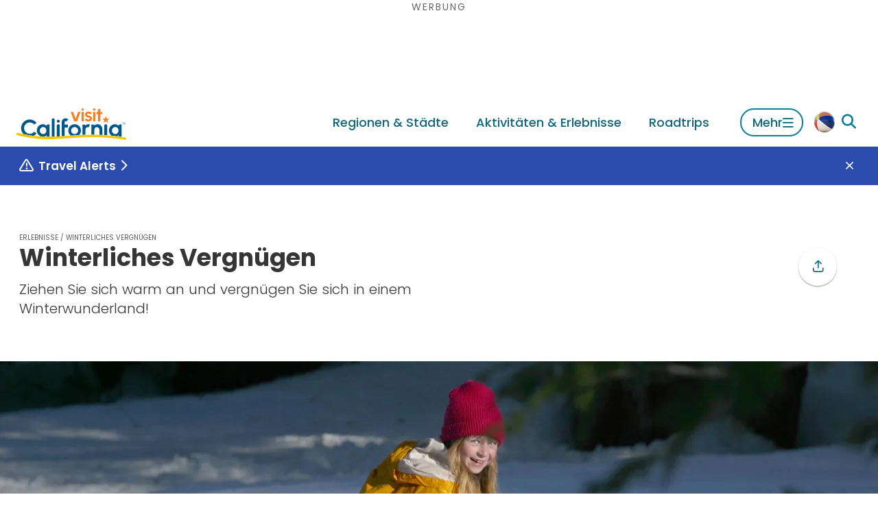

--- FILE ---
content_type: text/html
request_url: https://www.visitcalifornia.com/de/experience/winterliches-vergnuegen/
body_size: 136589
content:
<!DOCTYPE html><html lang="de" class=""><head><meta charSet="utf-8"/><meta http-equiv="x-ua-compatible" content="ie=edge"/><meta name="viewport" content="width=device-width, initial-scale=1, shrink-to-fit=no"/><script>(function(){function i(e){if(!window.frames[e]){if(document.body&&document.body.firstChild){var t=document.body;var n=document.createElement("iframe");n.style.display="none";n.name=e;n.title=e;t.insertBefore(n,t.firstChild)}else{setTimeout(function(){i(e)},5)}}}function e(n,o,r,f,s){function e(e,t,n,i){if(typeof n!=="function"){return}if(!window[o]){window[o]=[]}var a=false;if(s){a=s(e,i,n)}if(!a){window[o].push({command:e,version:t,callback:n,parameter:i})}}e.stub=true;e.stubVersion=2;function t(i){if(!window[n]||window[n].stub!==true){return}if(!i.data){return}var a=typeof i.data==="string";var e;try{e=a?JSON.parse(i.data):i.data}catch(t){return}if(e[r]){var o=e[r];window[n](o.command,o.version,function(e,t){var n={};n[f]={returnValue:e,success:t,callId:o.callId};if(i.source){i.source.postMessage(a?JSON.stringify(n):n,"*")}},o.parameter)}}if(typeof window[n]!=="function"){window[n]=e;if(window.addEventListener){window.addEventListener("message",t,false)}else{window.attachEvent("onmessage",t)}}}e("__tcfapi","__tcfapiBuffer","__tcfapiCall","__tcfapiReturn");i("__tcfapiLocator")})();</script><script>(function(){window.__gpp_addFrame=function(e){if(!window.frames[e]){if(document.body){var t=document.createElement("iframe");t.style.cssText="display:none";t.name=e;document.body.appendChild(t)}else{window.setTimeout(window.__gpp_addFrame,10,e)}}};window.__gpp_stub=function(){var e=arguments;__gpp.queue=__gpp.queue||[];__gpp.events=__gpp.events||[];if(!e.length||e.length==1&&e[0]=="queue"){return __gpp.queue}if(e.length==1&&e[0]=="events"){return __gpp.events}var t=e[0];var p=e.length>1?e[1]:null;var s=e.length>2?e[2]:null;if(t==="ping"){p({gppVersion:"1.1",cmpStatus:"stub",cmpDisplayStatus:"hidden",signalStatus:"not ready",supportedAPIs:["2:tcfeuv2","5:tcfcav1","6:uspv1","7:usnat","8:usca","9:usva","10:usco","11:usut","12:usct"],cmpId:"7",sectionList:[],applicableSections:[],gppString:"",parsedSections:{}},true)}else if(t==="addEventListener"){if(!("lastId"in __gpp)){__gpp.lastId=0}__gpp.lastId++;var n=__gpp.lastId;__gpp.events.push({id:n,callback:p,parameter:s});p({eventName:"listenerRegistered",listenerId:n,data:true,pingData:{gppVersion:"1.1",cmpStatus:"stub",cmpDisplayStatus:"hidden",signalStatus:"not ready",supportedAPIs:["2:tcfeuv2","5:tcfcav1","6:uspv1","7:usnat","8:usca","9:usva","10:usco","11:usut","12:usct"],cmpId:"7",sectionList:[],applicableSections:[],gppString:"",parsedSections:{}}},true)}else if(t==="removeEventListener"){var a=false;for(var i=0;i<__gpp.events.length;i++){if(__gpp.events[i].id==s){__gpp.events.splice(i,1);a=true;break}}p({eventName:"listenerRemoved",listenerId:s,data:a,pingData:{gppVersion:"1.1",cmpStatus:"stub",cmpDisplayStatus:"hidden",signalStatus:"not ready",supportedAPIs:["2:tcfeuv2","5:tcfcav1","6:uspv1","7:usnat","8:usca","9:usva","10:usco","11:usut","12:usct"],cmpId:"7",sectionList:[],applicableSections:[],gppString:"",parsedSections:{}}},true)}else if(t==="hasSection"){p(false,true)}else if(t==="getSection"||t==="getField"){p(null,true)}else{__gpp.queue.push([].slice.apply(e))}};window.__gpp_msghandler=function(s){var n=typeof s.data==="string";try{var e=n?JSON.parse(s.data):s.data}catch(t){var e=null}if(typeof e==="object"&&e!==null&&"__gppCall"in e){var a=e.__gppCall;window.__gpp(a.command,function(e,t){var p={__gppReturn:{returnValue:e,success:t,callId:a.callId}};s.source.postMessage(n?JSON.stringify(p):p,"*")},"parameter"in a?a.parameter:null,"version"in a?a.version:"1.1")}};if(!("__gpp"in window)||typeof window.__gpp!=="function"){window.__gpp=window.__gpp_stub;window.addEventListener("message",window.__gpp_msghandler,false);window.__gpp_addFrame("__gppLocator")}})();</script><script>
              (function() {
                // Map URL path prefixes to Didomi language codes
                var languageMap = {
                  '/mx': 'es',
                  '/de': 'de',
                  '/fr': 'fr',
                  '/it': 'it',
                  '/jp': 'ja',
                  '/kr': 'ko',
                  '/cn': 'zh',
                  '/au': 'en',
                  '/ca': 'en',
                  '/in': 'en',
                  '/uk': 'en'
                };

                // Detect language from URL path
                var path = window.location.pathname;
                var language = 'en'; // Default to English

                for (var prefix in languageMap) {
                  if (path.indexOf(prefix) === 0 || path.indexOf(prefix + '/') === 0) {
                    language = languageMap[prefix];
                    break;
                  }
                }

                // Configure Didomi language
                window.didomiConfig = window.didomiConfig || {};
                window.didomiConfig.languages = window.didomiConfig.languages || {};
                window.didomiConfig.languages.enabled = [language];
                window.didomiConfig.languages.default = language;
              })();
            </script><script>(function(){(function(e,i,o){var n=document.createElement("link");n.rel="preconnect";n.as="script";var t=document.createElement("link");t.rel="dns-prefetch";t.as="script";var r=document.createElement("script");r.id="spcloader";r.type="text/javascript";r["async"]=true;r.charset="utf-8";window.didomiConfig=window.didomiConfig||{};window.didomiConfig.sdkPath=window.didomiConfig.sdkPath||o||"https://sdk.privacy-center.org/";const d=window.didomiConfig.sdkPath;var a=d+e+"/loader.js?target_type=notice&target="+i;if(window.didomiConfig&&window.didomiConfig.user){var c=window.didomiConfig.user;var s=c.country;var f=c.region;if(s){a=a+"&country="+s;if(f){a=a+"&region="+f}}}n.href=d;t.href=d;r.src=a;var m=document.getElementsByTagName("script")[0];m.parentNode.insertBefore(n,m);m.parentNode.insertBefore(t,m);m.parentNode.insertBefore(r,m)})("679b418c-3e40-4cb4-a90e-8379ebed0de9","CzFVR6nW")})();</script><script>
              window.dataLayer = window.dataLayer || [];
              window.dataLayer.push({"platform":"gatsby"});
            </script><script>
            (function(w,d,s,l,i){w[l]=w[l]||[];w[l].push({'gtm.start':
            new Date().getTime(),event:'gtm.js'});var f=d.getElementsByTagName(s)[0],
            j=d.createElement(s),dl=l!='dataLayer'?'&l='+l:'';j.async=true;j.src=
            'https://www.googletagmanager.com/gtm.js?id='+i+dl;f.parentNode.insertBefore(j,f);
            })(window,document,'script','dataLayer','GTM-KZZ2CXGB');
          </script><meta name="generator" content="Gatsby 5.15.0"/><meta name="msapplication-TileColor" content="#00558c" data-gatsby-head="true"/><meta name="msapplication-config" content="/assets/favicons/browserconfig.xml?v=1" data-gatsby-head="true"/><meta name="theme-color" content="#ffffff" data-gatsby-head="true"/><meta name="id" content="6d0c462a-ca1b-5cf3-b273-da476be137c9" data-gatsby-head="true"/><meta property="id" content="6d0c462a-ca1b-5cf3-b273-da476be137c9" data-gatsby-head="true"/><meta property="og:type" content="article" data-gatsby-head="true"/><meta property="og:title" content="Winterliches Vergnügen | Visit California" data-gatsby-head="true"/><meta name="description" content="Die riesigen Mammutbäume sehen noch majestätischer aus, wenn sie eine Krone aus frischem Schnee tragen und ihre zimtfarbenen Stämme und tiefgrünen Nadeln weiß bestäubt sind. Ein winterlicher Parkbesuch erfordert zwar ein wenig Vorbereitung und zusätzliche Ausrüstung, doch er kann leicht zu einem unvergesslichen Erlebnis werden.„Die riesigen Mammutbäume sehen noch majestätischer aus, wenn sie eine Krone aus frischem Schnee tragen und ihre zimtfarbenen Stämme und tiefgrünen Nadeln weiß bestäubt sind.“" data-gatsby-head="true"/><meta property="og:description" content="Die riesigen Mammutbäume sehen noch majestätischer aus, wenn sie eine Krone aus frischem Schnee tragen und ihre zimtfarbenen Stämme und tiefgrünen Nadeln weiß bestäubt sind. Ein winterlicher Parkbesuch erfordert zwar ein wenig Vorbereitung und zusätzliche Ausrüstung, doch er kann leicht zu einem unvergesslichen Erlebnis werden.„Die riesigen Mammutbäume sehen noch majestätischer aus, wenn sie eine Krone aus frischem Schnee tragen und ihre zimtfarbenen Stämme und tiefgrünen Nadeln weiß bestäubt sind.“" data-gatsby-head="true"/><meta property="og:url" content="https://www.visitcalifornia.com/de/experience/winterliches-vergnuegen/" data-gatsby-head="true"/><meta property="og:site_name" content="Visit California" data-gatsby-head="true"/><meta property="og:image" content="https://drupal-prod.visitcalifornia.com/sites/default/files/styles/opengraph_1200x630/public/VCW_D_SeqKings_T6_Vlad%20Butsky_335479913_4108067ec4_o_1280x642.jpg.webp?itok=fNVA6i7J" data-gatsby-head="true"/><meta name="twitter:card" content="summary_large_image" data-gatsby-head="true"/><meta name="interests" content="Skifahren und Snowboarden,Skifahren und Snowboarden,Outdoor-Abenteuer,Skifahren und Snowboarden" data-gatsby-head="true"/><meta property="article:published_time" content="2014-09-12T20:44:01+0000" data-gatsby-head="true"/><meta property="article:modified_time" content="2024-11-01T18:09:51+0000" data-gatsby-head="true"/><style data-href="/styles.9de78e9bcf94e23ecd84.css" data-identity="gatsby-global-css">.lazy-load-image-background.blur{filter:blur(15px)}.lazy-load-image-background.blur.lazy-load-image-loaded{filter:blur(0);transition:filter .3s}.lazy-load-image-background.blur>img{opacity:0}.lazy-load-image-background.blur.lazy-load-image-loaded>img{opacity:1;transition:opacity .3s}.mapboxgl-map{-webkit-tap-highlight-color:rgb(0 0 0/0);font:12px/20px Helvetica Neue,Arial,Helvetica,sans-serif;overflow:hidden;position:relative}.mapboxgl-canvas{left:0;position:absolute;top:0}.mapboxgl-map:-webkit-full-screen{height:100%;width:100%}.mapboxgl-canary{background-color:salmon}.mapboxgl-canvas-container.mapboxgl-interactive,.mapboxgl-ctrl-group button.mapboxgl-ctrl-compass{cursor:grab;-webkit-user-select:none;user-select:none}.mapboxgl-canvas-container.mapboxgl-interactive.mapboxgl-track-pointer{cursor:pointer}.mapboxgl-canvas-container.mapboxgl-interactive:active,.mapboxgl-ctrl-group button.mapboxgl-ctrl-compass:active{cursor:grabbing}.mapboxgl-canvas-container.mapboxgl-touch-zoom-rotate,.mapboxgl-canvas-container.mapboxgl-touch-zoom-rotate .mapboxgl-canvas{touch-action:pan-x pan-y}.mapboxgl-canvas-container.mapboxgl-touch-drag-pan,.mapboxgl-canvas-container.mapboxgl-touch-drag-pan .mapboxgl-canvas{touch-action:pinch-zoom}.mapboxgl-canvas-container.mapboxgl-touch-zoom-rotate.mapboxgl-touch-drag-pan,.mapboxgl-canvas-container.mapboxgl-touch-zoom-rotate.mapboxgl-touch-drag-pan .mapboxgl-canvas{touch-action:none}.mapboxgl-ctrl-bottom,.mapboxgl-ctrl-bottom-left,.mapboxgl-ctrl-bottom-right,.mapboxgl-ctrl-left,.mapboxgl-ctrl-right,.mapboxgl-ctrl-top,.mapboxgl-ctrl-top-left,.mapboxgl-ctrl-top-right{pointer-events:none;position:absolute;z-index:2}.mapboxgl-ctrl-top-left{left:0;top:0}.mapboxgl-ctrl-top{left:50%;top:0;transform:translateX(-50%)}.mapboxgl-ctrl-top-right{right:0;top:0}.mapboxgl-ctrl-right{right:0;top:50%;transform:translateY(-50%)}.mapboxgl-ctrl-bottom-right{bottom:0;right:0}.mapboxgl-ctrl-bottom{bottom:0;left:50%;transform:translateX(-50%)}.mapboxgl-ctrl-bottom-left{bottom:0;left:0}.mapboxgl-ctrl-left{left:0;top:50%;transform:translateY(-50%)}.mapboxgl-ctrl{clear:both;pointer-events:auto;transform:translate(0)}.mapboxgl-ctrl-top-left .mapboxgl-ctrl{float:left;margin:10px 0 0 10px}.mapboxgl-ctrl-top .mapboxgl-ctrl{float:left;margin:10px 0}.mapboxgl-ctrl-top-right .mapboxgl-ctrl{float:right;margin:10px 10px 0 0}.mapboxgl-ctrl-bottom-right .mapboxgl-ctrl,.mapboxgl-ctrl-right .mapboxgl-ctrl{float:right;margin:0 10px 10px 0}.mapboxgl-ctrl-bottom .mapboxgl-ctrl{float:left;margin:10px 0}.mapboxgl-ctrl-bottom-left .mapboxgl-ctrl,.mapboxgl-ctrl-left .mapboxgl-ctrl{float:left;margin:0 0 10px 10px}.mapboxgl-ctrl-group{background:#fff;border-radius:4px}.mapboxgl-ctrl-group:not(:empty){box-shadow:0 0 0 2px #0000001a}@media (-ms-high-contrast:active){.mapboxgl-ctrl-group:not(:empty){box-shadow:0 0 0 2px ButtonText}}.mapboxgl-ctrl-group button{background-color:initial;border:0;box-sizing:border-box;cursor:pointer;display:block;height:29px;outline:none;overflow:hidden;padding:0;width:29px}.mapboxgl-ctrl-group button+button{border-top:1px solid #ddd}.mapboxgl-ctrl button .mapboxgl-ctrl-icon{background-position:50%;background-repeat:no-repeat;display:block;height:100%;width:100%}@media (-ms-high-contrast:active){.mapboxgl-ctrl-icon{background-color:initial}.mapboxgl-ctrl-group button+button{border-top:1px solid ButtonText}}.mapboxgl-ctrl-attrib-button:focus,.mapboxgl-ctrl-group button:focus{box-shadow:0 0 2px 2px #0096ff}.mapboxgl-ctrl button:disabled{cursor:not-allowed}.mapboxgl-ctrl button:disabled .mapboxgl-ctrl-icon{opacity:.25}.mapboxgl-ctrl-group button:first-child{border-radius:4px 4px 0 0}.mapboxgl-ctrl-group button:last-child{border-radius:0 0 4px 4px}.mapboxgl-ctrl-group button:only-child{border-radius:inherit}.mapboxgl-ctrl button:not(:disabled):hover{background-color:#0000000d}.mapboxgl-ctrl-group button:focus:focus-visible{box-shadow:0 0 2px 2px #0096ff}.mapboxgl-ctrl-group button:focus:not(:focus-visible){box-shadow:none}.mapboxgl-ctrl button.mapboxgl-ctrl-zoom-out .mapboxgl-ctrl-icon{background-image:url("data:image/svg+xml;charset=utf-8,%3Csvg xmlns='http://www.w3.org/2000/svg' fill='%23333' viewBox='0 0 29 29'%3E%3Cpath d='M10 13c-.75 0-1.5.75-1.5 1.5S9.25 16 10 16h9c.75 0 1.5-.75 1.5-1.5S19.75 13 19 13h-9z'/%3E%3C/svg%3E")}.mapboxgl-ctrl button.mapboxgl-ctrl-zoom-in .mapboxgl-ctrl-icon{background-image:url("data:image/svg+xml;charset=utf-8,%3Csvg xmlns='http://www.w3.org/2000/svg' fill='%23333' viewBox='0 0 29 29'%3E%3Cpath d='M14.5 8.5c-.75 0-1.5.75-1.5 1.5v3h-3c-.75 0-1.5.75-1.5 1.5S9.25 16 10 16h3v3c0 .75.75 1.5 1.5 1.5S16 19.75 16 19v-3h3c.75 0 1.5-.75 1.5-1.5S19.75 13 19 13h-3v-3c0-.75-.75-1.5-1.5-1.5z'/%3E%3C/svg%3E")}@media (-ms-high-contrast:active){.mapboxgl-ctrl button.mapboxgl-ctrl-zoom-out .mapboxgl-ctrl-icon{background-image:url("data:image/svg+xml;charset=utf-8,%3Csvg xmlns='http://www.w3.org/2000/svg' fill='%23fff' viewBox='0 0 29 29'%3E%3Cpath d='M10 13c-.75 0-1.5.75-1.5 1.5S9.25 16 10 16h9c.75 0 1.5-.75 1.5-1.5S19.75 13 19 13h-9z'/%3E%3C/svg%3E")}.mapboxgl-ctrl button.mapboxgl-ctrl-zoom-in .mapboxgl-ctrl-icon{background-image:url("data:image/svg+xml;charset=utf-8,%3Csvg xmlns='http://www.w3.org/2000/svg' fill='%23fff' viewBox='0 0 29 29'%3E%3Cpath d='M14.5 8.5c-.75 0-1.5.75-1.5 1.5v3h-3c-.75 0-1.5.75-1.5 1.5S9.25 16 10 16h3v3c0 .75.75 1.5 1.5 1.5S16 19.75 16 19v-3h3c.75 0 1.5-.75 1.5-1.5S19.75 13 19 13h-3v-3c0-.75-.75-1.5-1.5-1.5z'/%3E%3C/svg%3E")}}@media (-ms-high-contrast:black-on-white){.mapboxgl-ctrl button.mapboxgl-ctrl-zoom-out .mapboxgl-ctrl-icon{background-image:url("data:image/svg+xml;charset=utf-8,%3Csvg xmlns='http://www.w3.org/2000/svg' viewBox='0 0 29 29'%3E%3Cpath d='M10 13c-.75 0-1.5.75-1.5 1.5S9.25 16 10 16h9c.75 0 1.5-.75 1.5-1.5S19.75 13 19 13h-9z'/%3E%3C/svg%3E")}.mapboxgl-ctrl button.mapboxgl-ctrl-zoom-in .mapboxgl-ctrl-icon{background-image:url("data:image/svg+xml;charset=utf-8,%3Csvg xmlns='http://www.w3.org/2000/svg' viewBox='0 0 29 29'%3E%3Cpath d='M14.5 8.5c-.75 0-1.5.75-1.5 1.5v3h-3c-.75 0-1.5.75-1.5 1.5S9.25 16 10 16h3v3c0 .75.75 1.5 1.5 1.5S16 19.75 16 19v-3h3c.75 0 1.5-.75 1.5-1.5S19.75 13 19 13h-3v-3c0-.75-.75-1.5-1.5-1.5z'/%3E%3C/svg%3E")}}.mapboxgl-ctrl button.mapboxgl-ctrl-fullscreen .mapboxgl-ctrl-icon{background-image:url("data:image/svg+xml;charset=utf-8,%3Csvg xmlns='http://www.w3.org/2000/svg' fill='%23333' viewBox='0 0 29 29'%3E%3Cpath d='M24 16v5.5c0 1.75-.75 2.5-2.5 2.5H16v-1l3-1.5-4-5.5 1-1 5.5 4 1.5-3h1zM6 16l1.5 3 5.5-4 1 1-4 5.5 3 1.5v1H7.5C5.75 24 5 23.25 5 21.5V16h1zm7-11v1l-3 1.5 4 5.5-1 1-5.5-4L6 13H5V7.5C5 5.75 5.75 5 7.5 5H13zm11 2.5c0-1.75-.75-2.5-2.5-2.5H16v1l3 1.5-4 5.5 1 1 5.5-4 1.5 3h1V7.5z'/%3E%3C/svg%3E")}.mapboxgl-ctrl button.mapboxgl-ctrl-shrink .mapboxgl-ctrl-icon{background-image:url("data:image/svg+xml;charset=utf-8,%3Csvg xmlns='http://www.w3.org/2000/svg' viewBox='0 0 29 29'%3E%3Cpath d='M18.5 16c-1.75 0-2.5.75-2.5 2.5V24h1l1.5-3 5.5 4 1-1-4-5.5 3-1.5v-1h-5.5zM13 18.5c0-1.75-.75-2.5-2.5-2.5H5v1l3 1.5L4 24l1 1 5.5-4 1.5 3h1v-5.5zm3-8c0 1.75.75 2.5 2.5 2.5H24v-1l-3-1.5L25 5l-1-1-5.5 4L17 5h-1v5.5zM10.5 13c1.75 0 2.5-.75 2.5-2.5V5h-1l-1.5 3L5 4 4 5l4 5.5L5 12v1h5.5z'/%3E%3C/svg%3E")}@media (-ms-high-contrast:active){.mapboxgl-ctrl button.mapboxgl-ctrl-fullscreen .mapboxgl-ctrl-icon{background-image:url("data:image/svg+xml;charset=utf-8,%3Csvg xmlns='http://www.w3.org/2000/svg' fill='%23fff' viewBox='0 0 29 29'%3E%3Cpath d='M24 16v5.5c0 1.75-.75 2.5-2.5 2.5H16v-1l3-1.5-4-5.5 1-1 5.5 4 1.5-3h1zM6 16l1.5 3 5.5-4 1 1-4 5.5 3 1.5v1H7.5C5.75 24 5 23.25 5 21.5V16h1zm7-11v1l-3 1.5 4 5.5-1 1-5.5-4L6 13H5V7.5C5 5.75 5.75 5 7.5 5H13zm11 2.5c0-1.75-.75-2.5-2.5-2.5H16v1l3 1.5-4 5.5 1 1 5.5-4 1.5 3h1V7.5z'/%3E%3C/svg%3E")}.mapboxgl-ctrl button.mapboxgl-ctrl-shrink .mapboxgl-ctrl-icon{background-image:url("data:image/svg+xml;charset=utf-8,%3Csvg xmlns='http://www.w3.org/2000/svg' fill='%23fff' viewBox='0 0 29 29'%3E%3Cpath d='M18.5 16c-1.75 0-2.5.75-2.5 2.5V24h1l1.5-3 5.5 4 1-1-4-5.5 3-1.5v-1h-5.5zM13 18.5c0-1.75-.75-2.5-2.5-2.5H5v1l3 1.5L4 24l1 1 5.5-4 1.5 3h1v-5.5zm3-8c0 1.75.75 2.5 2.5 2.5H24v-1l-3-1.5L25 5l-1-1-5.5 4L17 5h-1v5.5zM10.5 13c1.75 0 2.5-.75 2.5-2.5V5h-1l-1.5 3L5 4 4 5l4 5.5L5 12v1h5.5z'/%3E%3C/svg%3E")}}@media (-ms-high-contrast:black-on-white){.mapboxgl-ctrl button.mapboxgl-ctrl-fullscreen .mapboxgl-ctrl-icon{background-image:url("data:image/svg+xml;charset=utf-8,%3Csvg xmlns='http://www.w3.org/2000/svg' viewBox='0 0 29 29'%3E%3Cpath d='M24 16v5.5c0 1.75-.75 2.5-2.5 2.5H16v-1l3-1.5-4-5.5 1-1 5.5 4 1.5-3h1zM6 16l1.5 3 5.5-4 1 1-4 5.5 3 1.5v1H7.5C5.75 24 5 23.25 5 21.5V16h1zm7-11v1l-3 1.5 4 5.5-1 1-5.5-4L6 13H5V7.5C5 5.75 5.75 5 7.5 5H13zm11 2.5c0-1.75-.75-2.5-2.5-2.5H16v1l3 1.5-4 5.5 1 1 5.5-4 1.5 3h1V7.5z'/%3E%3C/svg%3E")}.mapboxgl-ctrl button.mapboxgl-ctrl-shrink .mapboxgl-ctrl-icon{background-image:url("data:image/svg+xml;charset=utf-8,%3Csvg xmlns='http://www.w3.org/2000/svg' viewBox='0 0 29 29'%3E%3Cpath d='M18.5 16c-1.75 0-2.5.75-2.5 2.5V24h1l1.5-3 5.5 4 1-1-4-5.5 3-1.5v-1h-5.5zM13 18.5c0-1.75-.75-2.5-2.5-2.5H5v1l3 1.5L4 24l1 1 5.5-4 1.5 3h1v-5.5zm3-8c0 1.75.75 2.5 2.5 2.5H24v-1l-3-1.5L25 5l-1-1-5.5 4L17 5h-1v5.5zM10.5 13c1.75 0 2.5-.75 2.5-2.5V5h-1l-1.5 3L5 4 4 5l4 5.5L5 12v1h5.5z'/%3E%3C/svg%3E")}}.mapboxgl-ctrl button.mapboxgl-ctrl-compass .mapboxgl-ctrl-icon{background-image:url("data:image/svg+xml;charset=utf-8,%3Csvg xmlns='http://www.w3.org/2000/svg' fill='%23333' viewBox='0 0 29 29'%3E%3Cpath d='m10.5 14 4-8 4 8h-8z'/%3E%3Cpath fill='%23ccc' d='m10.5 16 4 8 4-8h-8z'/%3E%3C/svg%3E")}@media (-ms-high-contrast:active){.mapboxgl-ctrl button.mapboxgl-ctrl-compass .mapboxgl-ctrl-icon{background-image:url("data:image/svg+xml;charset=utf-8,%3Csvg xmlns='http://www.w3.org/2000/svg' fill='%23fff' viewBox='0 0 29 29'%3E%3Cpath d='m10.5 14 4-8 4 8h-8z'/%3E%3Cpath fill='%23999' d='m10.5 16 4 8 4-8h-8z'/%3E%3C/svg%3E")}}@media (-ms-high-contrast:black-on-white){.mapboxgl-ctrl button.mapboxgl-ctrl-compass .mapboxgl-ctrl-icon{background-image:url("data:image/svg+xml;charset=utf-8,%3Csvg xmlns='http://www.w3.org/2000/svg' viewBox='0 0 29 29'%3E%3Cpath d='m10.5 14 4-8 4 8h-8z'/%3E%3Cpath fill='%23ccc' d='m10.5 16 4 8 4-8h-8z'/%3E%3C/svg%3E")}}.mapboxgl-ctrl button.mapboxgl-ctrl-geolocate .mapboxgl-ctrl-icon{background-image:url("data:image/svg+xml;charset=utf-8,%3Csvg xmlns='http://www.w3.org/2000/svg' fill='%23333' viewBox='0 0 20 20'%3E%3Cpath d='M10 4C9 4 9 5 9 5v.1A5 5 0 0 0 5.1 9H5s-1 0-1 1 1 1 1 1h.1A5 5 0 0 0 9 14.9v.1s0 1 1 1 1-1 1-1v-.1a5 5 0 0 0 3.9-3.9h.1s1 0 1-1-1-1-1-1h-.1A5 5 0 0 0 11 5.1V5s0-1-1-1zm0 2.5a3.5 3.5 0 1 1 0 7 3.5 3.5 0 1 1 0-7z'/%3E%3Ccircle cx='10' cy='10' r='2'/%3E%3C/svg%3E")}.mapboxgl-ctrl button.mapboxgl-ctrl-buildings-toggle .mapboxgl-ctrl-icon{background-image:url("data:image/svg+xml;charset=utf-8,%3Csvg xmlns='http://www.w3.org/2000/svg' fill='none' viewBox='0 0 30 30'%3E%3Cpath fill='currentColor' d='M3.333 11.667a1.667 1.667 0 1 0 3.334 0v-5h5a1.667 1.667 0 1 0 0-3.334H3.333v8.334ZM26.667 11.667a1.667 1.667 0 1 1-3.334 0v-5h-5a1.667 1.667 0 1 1 0-3.334h8.334v8.334ZM13.334 25c0 .92-.747 1.667-1.667 1.667H3.333v-8.334a1.667 1.667 0 1 1 3.334 0v5h5c.92 0 1.667.746 1.667 1.667ZM18.334 26.667a1.667 1.667 0 1 1 0-3.334h5v-5a1.667 1.667 0 1 1 3.333 0v8.334h-8.334Z'/%3E%3C/svg%3E");background-size:26px 26px}.mapboxgl-ctrl button.mapboxgl-ctrl-buildings-toggle.mapboxgl-ctrl-level-button-selected .mapboxgl-ctrl-icon{filter:invert(1) brightness(1)}.mapboxgl-ctrl button.mapboxgl-ctrl-geolocate:disabled .mapboxgl-ctrl-icon{background-image:url("data:image/svg+xml;charset=utf-8,%3Csvg xmlns='http://www.w3.org/2000/svg' fill='%23aaa' viewBox='0 0 20 20'%3E%3Cpath d='M10 4C9 4 9 5 9 5v.1A5 5 0 0 0 5.1 9H5s-1 0-1 1 1 1 1 1h.1A5 5 0 0 0 9 14.9v.1s0 1 1 1 1-1 1-1v-.1a5 5 0 0 0 3.9-3.9h.1s1 0 1-1-1-1-1-1h-.1A5 5 0 0 0 11 5.1V5s0-1-1-1zm0 2.5a3.5 3.5 0 1 1 0 7 3.5 3.5 0 1 1 0-7z'/%3E%3Ccircle cx='10' cy='10' r='2'/%3E%3Cpath fill='red' d='m14 5 1 1-9 9-1-1 9-9z'/%3E%3C/svg%3E")}.mapboxgl-ctrl button.mapboxgl-ctrl-geolocate.mapboxgl-ctrl-geolocate-active .mapboxgl-ctrl-icon{background-image:url("data:image/svg+xml;charset=utf-8,%3Csvg xmlns='http://www.w3.org/2000/svg' fill='%2333b5e5' viewBox='0 0 20 20'%3E%3Cpath d='M10 4C9 4 9 5 9 5v.1A5 5 0 0 0 5.1 9H5s-1 0-1 1 1 1 1 1h.1A5 5 0 0 0 9 14.9v.1s0 1 1 1 1-1 1-1v-.1a5 5 0 0 0 3.9-3.9h.1s1 0 1-1-1-1-1-1h-.1A5 5 0 0 0 11 5.1V5s0-1-1-1zm0 2.5a3.5 3.5 0 1 1 0 7 3.5 3.5 0 1 1 0-7z'/%3E%3Ccircle cx='10' cy='10' r='2'/%3E%3C/svg%3E")}.mapboxgl-ctrl button.mapboxgl-ctrl-geolocate.mapboxgl-ctrl-geolocate-active-error .mapboxgl-ctrl-icon{background-image:url("data:image/svg+xml;charset=utf-8,%3Csvg xmlns='http://www.w3.org/2000/svg' fill='%23e58978' viewBox='0 0 20 20'%3E%3Cpath d='M10 4C9 4 9 5 9 5v.1A5 5 0 0 0 5.1 9H5s-1 0-1 1 1 1 1 1h.1A5 5 0 0 0 9 14.9v.1s0 1 1 1 1-1 1-1v-.1a5 5 0 0 0 3.9-3.9h.1s1 0 1-1-1-1-1-1h-.1A5 5 0 0 0 11 5.1V5s0-1-1-1zm0 2.5a3.5 3.5 0 1 1 0 7 3.5 3.5 0 1 1 0-7z'/%3E%3Ccircle cx='10' cy='10' r='2'/%3E%3C/svg%3E")}.mapboxgl-ctrl button.mapboxgl-ctrl-geolocate.mapboxgl-ctrl-geolocate-background .mapboxgl-ctrl-icon{background-image:url("data:image/svg+xml;charset=utf-8,%3Csvg xmlns='http://www.w3.org/2000/svg' fill='%2333b5e5' viewBox='0 0 20 20'%3E%3Cpath d='M10 4C9 4 9 5 9 5v.1A5 5 0 0 0 5.1 9H5s-1 0-1 1 1 1 1 1h.1A5 5 0 0 0 9 14.9v.1s0 1 1 1 1-1 1-1v-.1a5 5 0 0 0 3.9-3.9h.1s1 0 1-1-1-1-1-1h-.1A5 5 0 0 0 11 5.1V5s0-1-1-1zm0 2.5a3.5 3.5 0 1 1 0 7 3.5 3.5 0 1 1 0-7z'/%3E%3C/svg%3E")}.mapboxgl-ctrl button.mapboxgl-ctrl-geolocate.mapboxgl-ctrl-geolocate-background-error .mapboxgl-ctrl-icon{background-image:url("data:image/svg+xml;charset=utf-8,%3Csvg xmlns='http://www.w3.org/2000/svg' fill='%23e54e33' viewBox='0 0 20 20'%3E%3Cpath d='M10 4C9 4 9 5 9 5v.1A5 5 0 0 0 5.1 9H5s-1 0-1 1 1 1 1 1h.1A5 5 0 0 0 9 14.9v.1s0 1 1 1 1-1 1-1v-.1a5 5 0 0 0 3.9-3.9h.1s1 0 1-1-1-1-1-1h-.1A5 5 0 0 0 11 5.1V5s0-1-1-1zm0 2.5a3.5 3.5 0 1 1 0 7 3.5 3.5 0 1 1 0-7z'/%3E%3C/svg%3E")}.mapboxgl-ctrl button.mapboxgl-ctrl-geolocate.mapboxgl-ctrl-geolocate-waiting .mapboxgl-ctrl-icon{animation:mapboxgl-spin 2s linear infinite}@media (-ms-high-contrast:active){.mapboxgl-ctrl button.mapboxgl-ctrl-geolocate .mapboxgl-ctrl-icon{background-image:url("data:image/svg+xml;charset=utf-8,%3Csvg xmlns='http://www.w3.org/2000/svg' fill='%23fff' viewBox='0 0 20 20'%3E%3Cpath d='M10 4C9 4 9 5 9 5v.1A5 5 0 0 0 5.1 9H5s-1 0-1 1 1 1 1 1h.1A5 5 0 0 0 9 14.9v.1s0 1 1 1 1-1 1-1v-.1a5 5 0 0 0 3.9-3.9h.1s1 0 1-1-1-1-1-1h-.1A5 5 0 0 0 11 5.1V5s0-1-1-1zm0 2.5a3.5 3.5 0 1 1 0 7 3.5 3.5 0 1 1 0-7z'/%3E%3Ccircle cx='10' cy='10' r='2'/%3E%3C/svg%3E")}.mapboxgl-ctrl button.mapboxgl-ctrl-geolocate:disabled .mapboxgl-ctrl-icon{background-image:url("data:image/svg+xml;charset=utf-8,%3Csvg xmlns='http://www.w3.org/2000/svg' fill='%23999' viewBox='0 0 20 20'%3E%3Cpath d='M10 4C9 4 9 5 9 5v.1A5 5 0 0 0 5.1 9H5s-1 0-1 1 1 1 1 1h.1A5 5 0 0 0 9 14.9v.1s0 1 1 1 1-1 1-1v-.1a5 5 0 0 0 3.9-3.9h.1s1 0 1-1-1-1-1-1h-.1A5 5 0 0 0 11 5.1V5s0-1-1-1zm0 2.5a3.5 3.5 0 1 1 0 7 3.5 3.5 0 1 1 0-7z'/%3E%3Ccircle cx='10' cy='10' r='2'/%3E%3Cpath fill='red' d='m14 5 1 1-9 9-1-1 9-9z'/%3E%3C/svg%3E")}.mapboxgl-ctrl button.mapboxgl-ctrl-geolocate.mapboxgl-ctrl-geolocate-active .mapboxgl-ctrl-icon{background-image:url("data:image/svg+xml;charset=utf-8,%3Csvg xmlns='http://www.w3.org/2000/svg' fill='%2333b5e5' viewBox='0 0 20 20'%3E%3Cpath d='M10 4C9 4 9 5 9 5v.1A5 5 0 0 0 5.1 9H5s-1 0-1 1 1 1 1 1h.1A5 5 0 0 0 9 14.9v.1s0 1 1 1 1-1 1-1v-.1a5 5 0 0 0 3.9-3.9h.1s1 0 1-1-1-1-1-1h-.1A5 5 0 0 0 11 5.1V5s0-1-1-1zm0 2.5a3.5 3.5 0 1 1 0 7 3.5 3.5 0 1 1 0-7z'/%3E%3Ccircle cx='10' cy='10' r='2'/%3E%3C/svg%3E")}.mapboxgl-ctrl button.mapboxgl-ctrl-geolocate.mapboxgl-ctrl-geolocate-active-error .mapboxgl-ctrl-icon{background-image:url("data:image/svg+xml;charset=utf-8,%3Csvg xmlns='http://www.w3.org/2000/svg' fill='%23e58978' viewBox='0 0 20 20'%3E%3Cpath d='M10 4C9 4 9 5 9 5v.1A5 5 0 0 0 5.1 9H5s-1 0-1 1 1 1 1 1h.1A5 5 0 0 0 9 14.9v.1s0 1 1 1 1-1 1-1v-.1a5 5 0 0 0 3.9-3.9h.1s1 0 1-1-1-1-1-1h-.1A5 5 0 0 0 11 5.1V5s0-1-1-1zm0 2.5a3.5 3.5 0 1 1 0 7 3.5 3.5 0 1 1 0-7z'/%3E%3Ccircle cx='10' cy='10' r='2'/%3E%3C/svg%3E")}.mapboxgl-ctrl button.mapboxgl-ctrl-geolocate.mapboxgl-ctrl-geolocate-background .mapboxgl-ctrl-icon{background-image:url("data:image/svg+xml;charset=utf-8,%3Csvg xmlns='http://www.w3.org/2000/svg' fill='%2333b5e5' viewBox='0 0 20 20'%3E%3Cpath d='M10 4C9 4 9 5 9 5v.1A5 5 0 0 0 5.1 9H5s-1 0-1 1 1 1 1 1h.1A5 5 0 0 0 9 14.9v.1s0 1 1 1 1-1 1-1v-.1a5 5 0 0 0 3.9-3.9h.1s1 0 1-1-1-1-1-1h-.1A5 5 0 0 0 11 5.1V5s0-1-1-1zm0 2.5a3.5 3.5 0 1 1 0 7 3.5 3.5 0 1 1 0-7z'/%3E%3C/svg%3E")}.mapboxgl-ctrl button.mapboxgl-ctrl-geolocate.mapboxgl-ctrl-geolocate-background-error .mapboxgl-ctrl-icon{background-image:url("data:image/svg+xml;charset=utf-8,%3Csvg xmlns='http://www.w3.org/2000/svg' fill='%23e54e33' viewBox='0 0 20 20'%3E%3Cpath d='M10 4C9 4 9 5 9 5v.1A5 5 0 0 0 5.1 9H5s-1 0-1 1 1 1 1 1h.1A5 5 0 0 0 9 14.9v.1s0 1 1 1 1-1 1-1v-.1a5 5 0 0 0 3.9-3.9h.1s1 0 1-1-1-1-1-1h-.1A5 5 0 0 0 11 5.1V5s0-1-1-1zm0 2.5a3.5 3.5 0 1 1 0 7 3.5 3.5 0 1 1 0-7z'/%3E%3C/svg%3E")}}@media (-ms-high-contrast:black-on-white){.mapboxgl-ctrl button.mapboxgl-ctrl-geolocate .mapboxgl-ctrl-icon{background-image:url("data:image/svg+xml;charset=utf-8,%3Csvg xmlns='http://www.w3.org/2000/svg' viewBox='0 0 20 20'%3E%3Cpath d='M10 4C9 4 9 5 9 5v.1A5 5 0 0 0 5.1 9H5s-1 0-1 1 1 1 1 1h.1A5 5 0 0 0 9 14.9v.1s0 1 1 1 1-1 1-1v-.1a5 5 0 0 0 3.9-3.9h.1s1 0 1-1-1-1-1-1h-.1A5 5 0 0 0 11 5.1V5s0-1-1-1zm0 2.5a3.5 3.5 0 1 1 0 7 3.5 3.5 0 1 1 0-7z'/%3E%3Ccircle cx='10' cy='10' r='2'/%3E%3C/svg%3E")}.mapboxgl-ctrl button.mapboxgl-ctrl-geolocate:disabled .mapboxgl-ctrl-icon{background-image:url("data:image/svg+xml;charset=utf-8,%3Csvg xmlns='http://www.w3.org/2000/svg' fill='%23666' viewBox='0 0 20 20'%3E%3Cpath d='M10 4C9 4 9 5 9 5v.1A5 5 0 0 0 5.1 9H5s-1 0-1 1 1 1 1 1h.1A5 5 0 0 0 9 14.9v.1s0 1 1 1 1-1 1-1v-.1a5 5 0 0 0 3.9-3.9h.1s1 0 1-1-1-1-1-1h-.1A5 5 0 0 0 11 5.1V5s0-1-1-1zm0 2.5a3.5 3.5 0 1 1 0 7 3.5 3.5 0 1 1 0-7z'/%3E%3Ccircle cx='10' cy='10' r='2'/%3E%3Cpath fill='red' d='m14 5 1 1-9 9-1-1 9-9z'/%3E%3C/svg%3E")}}@keyframes mapboxgl-spin{0%{transform:rotate(0deg)}to{transform:rotate(1turn)}}a.mapboxgl-ctrl-logo{background-image:url("data:image/svg+xml;charset=utf-8,%3Csvg xmlns='http://www.w3.org/2000/svg' xmlns:xlink='http://www.w3.org/1999/xlink' fill-rule='evenodd' viewBox='0 0 88 23'%3E%3Cdefs%3E%3Cpath id='prefix__a' d='M11.5 2.25c5.105 0 9.25 4.145 9.25 9.25s-4.145 9.25-9.25 9.25-9.25-4.145-9.25-9.25 4.145-9.25 9.25-9.25zM6.997 15.983c-.051-.338-.828-5.802 2.233-8.873a4.395 4.395 0 0 1 3.13-1.28c1.27 0 2.49.51 3.39 1.42.91.9 1.42 2.12 1.42 3.39 0 1.18-.449 2.301-1.28 3.13C12.72 16.93 7 16 7 16l-.003-.017zM15.3 10.5l-2 .8-.8 2-.8-2-2-.8 2-.8.8-2 .8 2 2 .8z'/%3E%3Cpath id='prefix__b' d='M50.63 8c.13 0 .23.1.23.23V9c.7-.76 1.7-1.18 2.73-1.18 2.17 0 3.95 1.85 3.95 4.17s-1.77 4.19-3.94 4.19c-1.04 0-2.03-.43-2.74-1.18v3.77c0 .13-.1.23-.23.23h-1.4c-.13 0-.23-.1-.23-.23V8.23c0-.12.1-.23.23-.23h1.4zm-3.86.01c.01 0 .01 0 .01-.01.13 0 .22.1.22.22v7.55c0 .12-.1.23-.23.23h-1.4c-.13 0-.23-.1-.23-.23V15c-.7.76-1.69 1.19-2.73 1.19-2.17 0-3.94-1.87-3.94-4.19 0-2.32 1.77-4.19 3.94-4.19 1.03 0 2.02.43 2.73 1.18v-.75c0-.12.1-.23.23-.23h1.4zm26.375-.19a4.24 4.24 0 0 0-4.16 3.29c-.13.59-.13 1.19 0 1.77a4.233 4.233 0 0 0 4.17 3.3c2.35 0 4.26-1.87 4.26-4.19 0-2.32-1.9-4.17-4.27-4.17zM60.63 5c.13 0 .23.1.23.23v3.76c.7-.76 1.7-1.18 2.73-1.18 1.88 0 3.45 1.4 3.84 3.28.13.59.13 1.2 0 1.8-.39 1.88-1.96 3.29-3.84 3.29-1.03 0-2.02-.43-2.73-1.18v.77c0 .12-.1.23-.23.23h-1.4c-.13 0-.23-.1-.23-.23V5.23c0-.12.1-.23.23-.23h1.4zm-34 11h-1.4c-.13 0-.23-.11-.23-.23V8.22c.01-.13.1-.22.23-.22h1.4c.13 0 .22.11.23.22v.68c.5-.68 1.3-1.09 2.16-1.1h.03c1.09 0 2.09.6 2.6 1.55.45-.95 1.4-1.55 2.44-1.56 1.62 0 2.93 1.25 2.9 2.78l.03 5.2c0 .13-.1.23-.23.23h-1.41c-.13 0-.23-.11-.23-.23v-4.59c0-.98-.74-1.71-1.62-1.71-.8 0-1.46.7-1.59 1.62l.01 4.68c0 .13-.11.23-.23.23h-1.41c-.13 0-.23-.11-.23-.23v-4.59c0-.98-.74-1.71-1.62-1.71-.85 0-1.54.79-1.6 1.8v4.5c0 .13-.1.23-.23.23zm53.615 0h-1.61c-.04 0-.08-.01-.12-.03-.09-.06-.13-.19-.06-.28l2.43-3.71-2.39-3.65a.213.213 0 0 1-.03-.12c0-.12.09-.21.21-.21h1.61c.13 0 .24.06.3.17l1.41 2.37 1.4-2.37a.34.34 0 0 1 .3-.17h1.6c.04 0 .08.01.12.03.09.06.13.19.06.28l-2.37 3.65 2.43 3.7c0 .05.01.09.01.13 0 .12-.09.21-.21.21h-1.61c-.13 0-.24-.06-.3-.17l-1.44-2.42-1.44 2.42a.34.34 0 0 1-.3.17zm-7.12-1.49c-1.33 0-2.42-1.12-2.42-2.51 0-1.39 1.08-2.52 2.42-2.52 1.33 0 2.42 1.12 2.42 2.51 0 1.39-1.08 2.51-2.42 2.52zm-19.865 0c-1.32 0-2.39-1.11-2.42-2.48v-.07c.02-1.38 1.09-2.49 2.4-2.49 1.32 0 2.41 1.12 2.41 2.51 0 1.39-1.07 2.52-2.39 2.53zm-8.11-2.48c-.01 1.37-1.09 2.47-2.41 2.47s-2.42-1.12-2.42-2.51c0-1.39 1.08-2.52 2.4-2.52 1.33 0 2.39 1.11 2.41 2.48l.02.08zm18.12 2.47c-1.32 0-2.39-1.11-2.41-2.48v-.06c.02-1.38 1.09-2.48 2.41-2.48s2.42 1.12 2.42 2.51c0 1.39-1.09 2.51-2.42 2.51z'/%3E%3C/defs%3E%3Cmask id='prefix__c'%3E%3Crect width='100%25' height='100%25' fill='%23fff'/%3E%3Cuse xlink:href='%23prefix__a'/%3E%3Cuse xlink:href='%23prefix__b'/%3E%3C/mask%3E%3Cg stroke='%23000' stroke-width='3' opacity='.3'%3E%3Ccircle cx='11.5' cy='11.5' r='9.25' mask='url(%23prefix__c)'/%3E%3Cuse xlink:href='%23prefix__b' mask='url(%23prefix__c)'/%3E%3C/g%3E%3Cg fill='%23fff' opacity='.9'%3E%3Cuse xlink:href='%23prefix__a'/%3E%3Cuse xlink:href='%23prefix__b'/%3E%3C/g%3E%3C/svg%3E");background-repeat:no-repeat;cursor:pointer;display:block;height:23px;margin:0 0 -4px -4px;overflow:hidden;width:88px}a.mapboxgl-ctrl-logo.mapboxgl-compact{width:23px}@media (-ms-high-contrast:active){a.mapboxgl-ctrl-logo{background-color:initial;background-image:url("data:image/svg+xml;charset=utf-8,%3Csvg xmlns='http://www.w3.org/2000/svg' xmlns:xlink='http://www.w3.org/1999/xlink' fill-rule='evenodd' viewBox='0 0 88 23'%3E%3Cdefs%3E%3Cpath id='prefix__a' d='M11.5 2.25c5.105 0 9.25 4.145 9.25 9.25s-4.145 9.25-9.25 9.25-9.25-4.145-9.25-9.25 4.145-9.25 9.25-9.25zM6.997 15.983c-.051-.338-.828-5.802 2.233-8.873a4.395 4.395 0 0 1 3.13-1.28c1.27 0 2.49.51 3.39 1.42.91.9 1.42 2.12 1.42 3.39 0 1.18-.449 2.301-1.28 3.13C12.72 16.93 7 16 7 16l-.003-.017zM15.3 10.5l-2 .8-.8 2-.8-2-2-.8 2-.8.8-2 .8 2 2 .8z'/%3E%3Cpath id='prefix__b' d='M50.63 8c.13 0 .23.1.23.23V9c.7-.76 1.7-1.18 2.73-1.18 2.17 0 3.95 1.85 3.95 4.17s-1.77 4.19-3.94 4.19c-1.04 0-2.03-.43-2.74-1.18v3.77c0 .13-.1.23-.23.23h-1.4c-.13 0-.23-.1-.23-.23V8.23c0-.12.1-.23.23-.23h1.4zm-3.86.01c.01 0 .01 0 .01-.01.13 0 .22.1.22.22v7.55c0 .12-.1.23-.23.23h-1.4c-.13 0-.23-.1-.23-.23V15c-.7.76-1.69 1.19-2.73 1.19-2.17 0-3.94-1.87-3.94-4.19 0-2.32 1.77-4.19 3.94-4.19 1.03 0 2.02.43 2.73 1.18v-.75c0-.12.1-.23.23-.23h1.4zm26.375-.19a4.24 4.24 0 0 0-4.16 3.29c-.13.59-.13 1.19 0 1.77a4.233 4.233 0 0 0 4.17 3.3c2.35 0 4.26-1.87 4.26-4.19 0-2.32-1.9-4.17-4.27-4.17zM60.63 5c.13 0 .23.1.23.23v3.76c.7-.76 1.7-1.18 2.73-1.18 1.88 0 3.45 1.4 3.84 3.28.13.59.13 1.2 0 1.8-.39 1.88-1.96 3.29-3.84 3.29-1.03 0-2.02-.43-2.73-1.18v.77c0 .12-.1.23-.23.23h-1.4c-.13 0-.23-.1-.23-.23V5.23c0-.12.1-.23.23-.23h1.4zm-34 11h-1.4c-.13 0-.23-.11-.23-.23V8.22c.01-.13.1-.22.23-.22h1.4c.13 0 .22.11.23.22v.68c.5-.68 1.3-1.09 2.16-1.1h.03c1.09 0 2.09.6 2.6 1.55.45-.95 1.4-1.55 2.44-1.56 1.62 0 2.93 1.25 2.9 2.78l.03 5.2c0 .13-.1.23-.23.23h-1.41c-.13 0-.23-.11-.23-.23v-4.59c0-.98-.74-1.71-1.62-1.71-.8 0-1.46.7-1.59 1.62l.01 4.68c0 .13-.11.23-.23.23h-1.41c-.13 0-.23-.11-.23-.23v-4.59c0-.98-.74-1.71-1.62-1.71-.85 0-1.54.79-1.6 1.8v4.5c0 .13-.1.23-.23.23zm53.615 0h-1.61c-.04 0-.08-.01-.12-.03-.09-.06-.13-.19-.06-.28l2.43-3.71-2.39-3.65a.213.213 0 0 1-.03-.12c0-.12.09-.21.21-.21h1.61c.13 0 .24.06.3.17l1.41 2.37 1.4-2.37a.34.34 0 0 1 .3-.17h1.6c.04 0 .08.01.12.03.09.06.13.19.06.28l-2.37 3.65 2.43 3.7c0 .05.01.09.01.13 0 .12-.09.21-.21.21h-1.61c-.13 0-.24-.06-.3-.17l-1.44-2.42-1.44 2.42a.34.34 0 0 1-.3.17zm-7.12-1.49c-1.33 0-2.42-1.12-2.42-2.51 0-1.39 1.08-2.52 2.42-2.52 1.33 0 2.42 1.12 2.42 2.51 0 1.39-1.08 2.51-2.42 2.52zm-19.865 0c-1.32 0-2.39-1.11-2.42-2.48v-.07c.02-1.38 1.09-2.49 2.4-2.49 1.32 0 2.41 1.12 2.41 2.51 0 1.39-1.07 2.52-2.39 2.53zm-8.11-2.48c-.01 1.37-1.09 2.47-2.41 2.47s-2.42-1.12-2.42-2.51c0-1.39 1.08-2.52 2.4-2.52 1.33 0 2.39 1.11 2.41 2.48l.02.08zm18.12 2.47c-1.32 0-2.39-1.11-2.41-2.48v-.06c.02-1.38 1.09-2.48 2.41-2.48s2.42 1.12 2.42 2.51c0 1.39-1.09 2.51-2.42 2.51z'/%3E%3C/defs%3E%3Cmask id='prefix__c'%3E%3Crect width='100%25' height='100%25' fill='%23fff'/%3E%3Cuse xlink:href='%23prefix__a'/%3E%3Cuse xlink:href='%23prefix__b'/%3E%3C/mask%3E%3Cg stroke='%23000' stroke-width='3'%3E%3Ccircle cx='11.5' cy='11.5' r='9.25' mask='url(%23prefix__c)'/%3E%3Cuse xlink:href='%23prefix__b' mask='url(%23prefix__c)'/%3E%3C/g%3E%3Cg fill='%23fff'%3E%3Cuse xlink:href='%23prefix__a'/%3E%3Cuse xlink:href='%23prefix__b'/%3E%3C/g%3E%3C/svg%3E")}}@media (-ms-high-contrast:black-on-white){a.mapboxgl-ctrl-logo{background-image:url("data:image/svg+xml;charset=utf-8,%3Csvg xmlns='http://www.w3.org/2000/svg' xmlns:xlink='http://www.w3.org/1999/xlink' fill-rule='evenodd' viewBox='0 0 88 23'%3E%3Cdefs%3E%3Cpath id='prefix__a' d='M11.5 2.25c5.105 0 9.25 4.145 9.25 9.25s-4.145 9.25-9.25 9.25-9.25-4.145-9.25-9.25 4.145-9.25 9.25-9.25zM6.997 15.983c-.051-.338-.828-5.802 2.233-8.873a4.395 4.395 0 0 1 3.13-1.28c1.27 0 2.49.51 3.39 1.42.91.9 1.42 2.12 1.42 3.39 0 1.18-.449 2.301-1.28 3.13C12.72 16.93 7 16 7 16l-.003-.017zM15.3 10.5l-2 .8-.8 2-.8-2-2-.8 2-.8.8-2 .8 2 2 .8z'/%3E%3Cpath id='prefix__b' d='M50.63 8c.13 0 .23.1.23.23V9c.7-.76 1.7-1.18 2.73-1.18 2.17 0 3.95 1.85 3.95 4.17s-1.77 4.19-3.94 4.19c-1.04 0-2.03-.43-2.74-1.18v3.77c0 .13-.1.23-.23.23h-1.4c-.13 0-.23-.1-.23-.23V8.23c0-.12.1-.23.23-.23h1.4zm-3.86.01c.01 0 .01 0 .01-.01.13 0 .22.1.22.22v7.55c0 .12-.1.23-.23.23h-1.4c-.13 0-.23-.1-.23-.23V15c-.7.76-1.69 1.19-2.73 1.19-2.17 0-3.94-1.87-3.94-4.19 0-2.32 1.77-4.19 3.94-4.19 1.03 0 2.02.43 2.73 1.18v-.75c0-.12.1-.23.23-.23h1.4zm26.375-.19a4.24 4.24 0 0 0-4.16 3.29c-.13.59-.13 1.19 0 1.77a4.233 4.233 0 0 0 4.17 3.3c2.35 0 4.26-1.87 4.26-4.19 0-2.32-1.9-4.17-4.27-4.17zM60.63 5c.13 0 .23.1.23.23v3.76c.7-.76 1.7-1.18 2.73-1.18 1.88 0 3.45 1.4 3.84 3.28.13.59.13 1.2 0 1.8-.39 1.88-1.96 3.29-3.84 3.29-1.03 0-2.02-.43-2.73-1.18v.77c0 .12-.1.23-.23.23h-1.4c-.13 0-.23-.1-.23-.23V5.23c0-.12.1-.23.23-.23h1.4zm-34 11h-1.4c-.13 0-.23-.11-.23-.23V8.22c.01-.13.1-.22.23-.22h1.4c.13 0 .22.11.23.22v.68c.5-.68 1.3-1.09 2.16-1.1h.03c1.09 0 2.09.6 2.6 1.55.45-.95 1.4-1.55 2.44-1.56 1.62 0 2.93 1.25 2.9 2.78l.03 5.2c0 .13-.1.23-.23.23h-1.41c-.13 0-.23-.11-.23-.23v-4.59c0-.98-.74-1.71-1.62-1.71-.8 0-1.46.7-1.59 1.62l.01 4.68c0 .13-.11.23-.23.23h-1.41c-.13 0-.23-.11-.23-.23v-4.59c0-.98-.74-1.71-1.62-1.71-.85 0-1.54.79-1.6 1.8v4.5c0 .13-.1.23-.23.23zm53.615 0h-1.61c-.04 0-.08-.01-.12-.03-.09-.06-.13-.19-.06-.28l2.43-3.71-2.39-3.65a.213.213 0 0 1-.03-.12c0-.12.09-.21.21-.21h1.61c.13 0 .24.06.3.17l1.41 2.37 1.4-2.37a.34.34 0 0 1 .3-.17h1.6c.04 0 .08.01.12.03.09.06.13.19.06.28l-2.37 3.65 2.43 3.7c0 .05.01.09.01.13 0 .12-.09.21-.21.21h-1.61c-.13 0-.24-.06-.3-.17l-1.44-2.42-1.44 2.42a.34.34 0 0 1-.3.17zm-7.12-1.49c-1.33 0-2.42-1.12-2.42-2.51 0-1.39 1.08-2.52 2.42-2.52 1.33 0 2.42 1.12 2.42 2.51 0 1.39-1.08 2.51-2.42 2.52zm-19.865 0c-1.32 0-2.39-1.11-2.42-2.48v-.07c.02-1.38 1.09-2.49 2.4-2.49 1.32 0 2.41 1.12 2.41 2.51 0 1.39-1.07 2.52-2.39 2.53zm-8.11-2.48c-.01 1.37-1.09 2.47-2.41 2.47s-2.42-1.12-2.42-2.51c0-1.39 1.08-2.52 2.4-2.52 1.33 0 2.39 1.11 2.41 2.48l.02.08zm18.12 2.47c-1.32 0-2.39-1.11-2.41-2.48v-.06c.02-1.38 1.09-2.48 2.41-2.48s2.42 1.12 2.42 2.51c0 1.39-1.09 2.51-2.42 2.51z'/%3E%3C/defs%3E%3Cmask id='prefix__c'%3E%3Crect width='100%25' height='100%25' fill='%23fff'/%3E%3Cuse xlink:href='%23prefix__a'/%3E%3Cuse xlink:href='%23prefix__b'/%3E%3C/mask%3E%3Cg fill='%23fff' stroke='%23fff' stroke-width='3'%3E%3Ccircle cx='11.5' cy='11.5' r='9.25' mask='url(%23prefix__c)'/%3E%3Cuse xlink:href='%23prefix__b' mask='url(%23prefix__c)'/%3E%3C/g%3E%3Cg%3E%3Cuse xlink:href='%23prefix__a'/%3E%3Cuse xlink:href='%23prefix__b'/%3E%3C/g%3E%3C/svg%3E")}}.mapboxgl-ctrl.mapboxgl-ctrl-attrib{background-color:#ffffff80;margin:0;padding:0 5px}@media screen{.mapboxgl-ctrl-attrib.mapboxgl-compact{background-color:#fff;border-radius:12px;box-sizing:initial;margin:10px;min-height:20px;padding:2px 24px 2px 0;position:relative}.mapboxgl-ctrl-attrib.mapboxgl-compact-show{padding:2px 28px 2px 8px;visibility:visible}.mapboxgl-ctrl-bottom-left>.mapboxgl-ctrl-attrib.mapboxgl-compact-show,.mapboxgl-ctrl-left>.mapboxgl-ctrl-attrib.mapboxgl-compact-show,.mapboxgl-ctrl-top-left>.mapboxgl-ctrl-attrib.mapboxgl-compact-show{border-radius:12px;padding:2px 8px 2px 28px}.mapboxgl-ctrl-attrib.mapboxgl-compact .mapboxgl-ctrl-attrib-inner{display:none}.mapboxgl-ctrl-attrib-button{background-color:#ffffff80;background-image:url("data:image/svg+xml;charset=utf-8,%3Csvg xmlns='http://www.w3.org/2000/svg' fill-rule='evenodd' viewBox='0 0 20 20'%3E%3Cpath d='M4 10a6 6 0 1 0 12 0 6 6 0 1 0-12 0m5-3a1 1 0 1 0 2 0 1 1 0 1 0-2 0m0 3a1 1 0 1 1 2 0v3a1 1 0 1 1-2 0'/%3E%3C/svg%3E");border:0;border-radius:12px;box-sizing:border-box;cursor:pointer;display:none;height:24px;outline:none;position:absolute;right:0;top:0;width:24px}.mapboxgl-ctrl-bottom-left .mapboxgl-ctrl-attrib-button,.mapboxgl-ctrl-left .mapboxgl-ctrl-attrib-button,.mapboxgl-ctrl-top-left .mapboxgl-ctrl-attrib-button{left:0}.mapboxgl-ctrl-attrib.mapboxgl-compact .mapboxgl-ctrl-attrib-button,.mapboxgl-ctrl-attrib.mapboxgl-compact-show .mapboxgl-ctrl-attrib-inner{display:block}.mapboxgl-ctrl-attrib.mapboxgl-compact-show .mapboxgl-ctrl-attrib-button{background-color:#0000000d}.mapboxgl-ctrl-bottom-right>.mapboxgl-ctrl-attrib.mapboxgl-compact:after{bottom:0;right:0}.mapboxgl-ctrl-right>.mapboxgl-ctrl-attrib.mapboxgl-compact:after{right:0}.mapboxgl-ctrl-top-right>.mapboxgl-ctrl-attrib.mapboxgl-compact:after{right:0;top:0}.mapboxgl-ctrl-top-left>.mapboxgl-ctrl-attrib.mapboxgl-compact:after{left:0;top:0}.mapboxgl-ctrl-bottom-left>.mapboxgl-ctrl-attrib.mapboxgl-compact:after{bottom:0;left:0}.mapboxgl-ctrl-left>.mapboxgl-ctrl-attrib.mapboxgl-compact:after{left:0}}@media screen and (-ms-high-contrast:active){.mapboxgl-ctrl-attrib.mapboxgl-compact:after{background-image:url("data:image/svg+xml;charset=utf-8,%3Csvg xmlns='http://www.w3.org/2000/svg' fill='%23fff' fill-rule='evenodd' viewBox='0 0 20 20'%3E%3Cpath d='M4 10a6 6 0 1 0 12 0 6 6 0 1 0-12 0m5-3a1 1 0 1 0 2 0 1 1 0 1 0-2 0m0 3a1 1 0 1 1 2 0v3a1 1 0 1 1-2 0'/%3E%3C/svg%3E")}}@media screen and (-ms-high-contrast:black-on-white){.mapboxgl-ctrl-attrib.mapboxgl-compact:after{background-image:url("data:image/svg+xml;charset=utf-8,%3Csvg xmlns='http://www.w3.org/2000/svg' fill-rule='evenodd' viewBox='0 0 20 20'%3E%3Cpath d='M4 10a6 6 0 1 0 12 0 6 6 0 1 0-12 0m5-3a1 1 0 1 0 2 0 1 1 0 1 0-2 0m0 3a1 1 0 1 1 2 0v3a1 1 0 1 1-2 0'/%3E%3C/svg%3E")}}.mapboxgl-ctrl-attrib a{color:#000000bf;text-decoration:none}.mapboxgl-ctrl-attrib a:hover{color:inherit;text-decoration:underline}.mapboxgl-ctrl-attrib .mapbox-improve-map{font-weight:700;margin-left:2px}.mapboxgl-attrib-empty{display:none}.mapboxgl-ctrl-scale{background-color:#ffffffbf;border:2px solid #333;border-top:#333;box-sizing:border-box;color:#333;font-size:10px;padding:0 5px;white-space:nowrap}.mapboxgl-popup{display:flex;left:0;pointer-events:none;position:absolute;top:0;will-change:transform}.mapboxgl-popup-anchor-top,.mapboxgl-popup-anchor-top-left,.mapboxgl-popup-anchor-top-right{flex-direction:column}.mapboxgl-popup-anchor-bottom,.mapboxgl-popup-anchor-bottom-left,.mapboxgl-popup-anchor-bottom-right{flex-direction:column-reverse}.mapboxgl-popup-anchor-left{flex-direction:row}.mapboxgl-popup-anchor-right{flex-direction:row-reverse}.mapboxgl-popup-tip{border:10px solid #0000;height:0;width:0;z-index:1}.mapboxgl-popup-anchor-top .mapboxgl-popup-tip{align-self:center;border-bottom-color:#fff;border-top:none}.mapboxgl-popup-anchor-top-left .mapboxgl-popup-tip{align-self:flex-start;border-bottom-color:#fff;border-left:none;border-top:none}.mapboxgl-popup-anchor-top-right .mapboxgl-popup-tip{align-self:flex-end;border-bottom-color:#fff;border-right:none;border-top:none}.mapboxgl-popup-anchor-bottom .mapboxgl-popup-tip{align-self:center;border-bottom:none;border-top-color:#fff}.mapboxgl-popup-anchor-bottom-left .mapboxgl-popup-tip{align-self:flex-start;border-bottom:none;border-left:none;border-top-color:#fff}.mapboxgl-popup-anchor-bottom-right .mapboxgl-popup-tip{align-self:flex-end;border-bottom:none;border-right:none;border-top-color:#fff}.mapboxgl-popup-anchor-left .mapboxgl-popup-tip{align-self:center;border-left:none;border-right-color:#fff}.mapboxgl-popup-anchor-right .mapboxgl-popup-tip{align-self:center;border-left-color:#fff;border-right:none}.mapboxgl-popup-close-button{background-color:initial;border:0;border-radius:0 3px 0 0;cursor:pointer;position:absolute;right:0;top:0}.mapboxgl-popup-close-button:hover{background-color:#0000000d}.mapboxgl-popup-content{background:#fff;border-radius:3px;box-shadow:0 1px 2px #0000001a;padding:10px 10px 15px;pointer-events:auto;position:relative}.mapboxgl-popup-anchor-top-left .mapboxgl-popup-content{border-top-left-radius:0}.mapboxgl-popup-anchor-top-right .mapboxgl-popup-content{border-top-right-radius:0}.mapboxgl-popup-anchor-bottom-left .mapboxgl-popup-content{border-bottom-left-radius:0}.mapboxgl-popup-anchor-bottom-right .mapboxgl-popup-content{border-bottom-right-radius:0}.mapboxgl-popup-track-pointer{display:none}.mapboxgl-popup-track-pointer *{pointer-events:none;-webkit-user-select:none;user-select:none}.mapboxgl-map:hover .mapboxgl-popup-track-pointer{display:flex}.mapboxgl-map:active .mapboxgl-popup-track-pointer{display:none}.mapboxgl-marker{left:0;opacity:1;position:absolute;top:0;transition:opacity .2s;will-change:transform}.mapboxgl-user-location-dot,.mapboxgl-user-location-dot:before{background-color:#1da1f2;border-radius:50%;height:15px;width:15px}.mapboxgl-user-location-dot:before{animation:mapboxgl-user-location-dot-pulse 2s infinite;content:"";position:absolute}.mapboxgl-user-location-dot:after{border:2px solid #fff;border-radius:50%;box-shadow:0 0 3px #00000059;box-sizing:border-box;content:"";height:19px;left:-2px;position:absolute;top:-2px;width:19px}.mapboxgl-user-location-show-heading .mapboxgl-user-location-heading{height:0;width:0}.mapboxgl-user-location-show-heading .mapboxgl-user-location-heading:after,.mapboxgl-user-location-show-heading .mapboxgl-user-location-heading:before{border-bottom:7.5px solid #4aa1eb;content:"";position:absolute}.mapboxgl-user-location-show-heading .mapboxgl-user-location-heading:before{border-left:7.5px solid #0000;transform:translateY(-28px) skewY(-20deg)}.mapboxgl-user-location-show-heading .mapboxgl-user-location-heading:after{border-right:7.5px solid #0000;transform:translate(7.5px,-28px) skewY(20deg)}@keyframes mapboxgl-user-location-dot-pulse{0%{opacity:1;transform:scale(1)}70%{opacity:0;transform:scale(3)}to{opacity:0;transform:scale(1)}}.mapboxgl-user-location-dot-stale{background-color:#aaa}.mapboxgl-user-location-dot-stale:after{display:none}.mapboxgl-user-location-accuracy-circle{background-color:#1da1f233;border-radius:100%;height:1px;width:1px}.mapboxgl-crosshair,.mapboxgl-crosshair .mapboxgl-interactive,.mapboxgl-crosshair .mapboxgl-interactive:active{cursor:crosshair}.mapboxgl-boxzoom{background:#fff;border:2px dotted #202020;height:0;left:0;opacity:.5;position:absolute;top:0;width:0}@media print{.mapbox-improve-map{display:none}}.mapboxgl-scroll-zoom-blocker,.mapboxgl-touch-pan-blocker{align-items:center;background:#000000b3;color:#fff;display:flex;font-family:-apple-system,BlinkMacSystemFont,Segoe UI,Helvetica,Arial,sans-serif;height:100%;justify-content:center;left:0;opacity:0;pointer-events:none;position:absolute;text-align:center;top:0;transition:opacity .75s ease-in-out;transition-delay:1s;width:100%}.mapboxgl-scroll-zoom-blocker-show,.mapboxgl-touch-pan-blocker-show{opacity:1;transition:opacity .1s ease-in-out}.mapboxgl-canvas-container.mapboxgl-touch-pan-blocker-override.mapboxgl-scrollable-page,.mapboxgl-canvas-container.mapboxgl-touch-pan-blocker-override.mapboxgl-scrollable-page .mapboxgl-canvas{touch-action:pan-x pan-y}.mapboxgl-ctrl-separator{background-color:#e0e0e0;height:1px}.mapboxgl-ctrl button.mapboxgl-ctrl-level-button{color:#333;font-size:18px;font-weight:700;height:50px;width:50px}.mapboxgl-ctrl button.mapboxgl-ctrl-level-button:first-child{border-top-left-radius:8px;border-top-right-radius:8px}.mapboxgl-ctrl button.mapboxgl-ctrl-level-button:last-child{border-bottom-left-radius:8px;border-bottom-right-radius:8px}.mapboxgl-ctrl button.mapboxgl-ctrl-level-button:hover{background-color:#f5f5f5}.mapboxgl-ctrl button.mapboxgl-ctrl-level-button-selected{background-color:#4a5568;color:#fff}.mapboxgl-ctrl button.mapboxgl-ctrl-level-button-selected:hover{background-color:#2d3748}html{-ms-text-size-adjust:100%;-webkit-text-size-adjust:100%;font-family:sans-serif}article,aside,details,figcaption,figure,footer,header,main,menu,nav,section,summary{display:block}audio,canvas,progress,video{display:inline-block}audio:not([controls]){display:none;height:0}progress{vertical-align:baseline}[hidden],template{display:none}a{-webkit-text-decoration-skip:objects;background-color:transparent}a:active,a:hover{outline-width:0}abbr[title]{border-bottom:none;text-decoration:underline;-webkit-text-decoration:underline dotted;text-decoration:underline dotted}b,strong{font-weight:inherit;font-weight:bolder}dfn{font-style:italic}h1{font-size:2em;margin:.67em 0}mark{background-color:#ff0;color:#000}small{font-size:80%}sub,sup{font-size:75%;line-height:0;position:relative;vertical-align:baseline}sub{bottom:-.25em}sup{top:-.5em}img{border-style:none}code,kbd,pre,samp{font-family:monospace,monospace;font-size:1em}figure{margin:1em 40px}hr{box-sizing:content-box;height:0;overflow:visible}button,input,optgroup,select,textarea{font:inherit;margin:0}optgroup{font-weight:700}button,input{overflow:visible}button,select{text-transform:none}[type=reset],[type=submit],button,html [type=button]{-webkit-appearance:button}[type=button]::-moz-focus-inner,[type=reset]::-moz-focus-inner,[type=submit]::-moz-focus-inner,button::-moz-focus-inner{border-style:none;padding:0}[type=button]:-moz-focusring,[type=reset]:-moz-focusring,[type=submit]:-moz-focusring,button:-moz-focusring{outline:1px dotted ButtonText}fieldset{border:1px solid silver;margin:0 2px;padding:.35em .625em .75em}legend{box-sizing:border-box;color:inherit;display:table;max-width:100%;padding:0;white-space:normal}textarea{overflow:auto}[type=checkbox],[type=radio]{box-sizing:border-box;padding:0}[type=number]::-webkit-inner-spin-button,[type=number]::-webkit-outer-spin-button{height:auto}[type=search]{-webkit-appearance:textfield;outline-offset:-2px}[type=search]::-webkit-search-cancel-button,[type=search]::-webkit-search-decoration{-webkit-appearance:none}::-webkit-input-placeholder{color:inherit;opacity:.54}::-webkit-file-upload-button{-webkit-appearance:button;font:inherit}html{box-sizing:border-box;font:16px georgia,serif;overflow-y:scroll}*,:after,:before{box-sizing:inherit}body{word-wrap:break-word;font-feature-settings:"kern","liga","clig","calt";color:rgba(0,0,0,.8);font-family:georgia,serif;font-kerning:normal}img{margin:0 0 1.45rem;max-width:100%;padding:0}h1{font-size:2.25rem}h1,h2{color:inherit;font-family:-apple-system,BlinkMacSystemFont,Segoe UI,Roboto,Oxygen,Ubuntu,Cantarell,Fira Sans,Droid Sans,Helvetica Neue,sans-serif;font-weight:700;line-height:1.1;margin:0 0 1.45rem;padding:0;text-rendering:optimizeLegibility}h2{font-size:1.62671rem}h3{font-size:1.38316rem}h3,h4{color:inherit;font-family:-apple-system,BlinkMacSystemFont,Segoe UI,Roboto,Oxygen,Ubuntu,Cantarell,Fira Sans,Droid Sans,Helvetica Neue,sans-serif;font-weight:700;line-height:1.1;margin:0 0 1.45rem;padding:0;text-rendering:optimizeLegibility}h4{font-size:1rem}h5{font-size:.85028rem}h5,h6{color:inherit;font-family:-apple-system,BlinkMacSystemFont,Segoe UI,Roboto,Oxygen,Ubuntu,Cantarell,Fira Sans,Droid Sans,Helvetica Neue,sans-serif;font-weight:700;line-height:1.1;margin:0 0 1.45rem;padding:0;text-rendering:optimizeLegibility}h6{font-size:.78405rem}hgroup{margin:0 0 1.45rem;padding:0}ol,ul{list-style-image:none;list-style-position:outside;margin:0 0 1.45rem 1.45rem;padding:0}dd,dl,figure,p{margin:0 0 1.45rem;padding:0}pre{word-wrap:normal;background:rgba(0,0,0,.04);border-radius:3px;font-size:.85rem;line-height:1.42;margin:0 0 1.45rem;overflow:auto;padding:1.45rem}table{border-collapse:collapse;font-size:1rem;line-height:1.45rem;width:100%}fieldset,table{margin:0 0 1.45rem;padding:0}blockquote{margin:0 1.45rem 1.45rem;padding:0}form,iframe,noscript{margin:0 0 1.45rem;padding:0}iframe{background-color:transparent;border:0}hr{background:rgba(0,0,0,.2);border:none;height:1px;margin:0 0 calc(1.45rem - 1px);padding:0}address{margin:0 0 1.45rem;padding:0}b,dt,strong,th{font-weight:700}li{margin-bottom:.725rem}ol li,ul li{padding-left:0}li>ol,li>ul{margin-bottom:.725rem;margin-left:1.45rem;margin-top:.725rem}blockquote :last-child,li :last-child,p :last-child{margin-bottom:0}li>p{margin-bottom:.725rem}code,kbd,samp{font-size:.85rem;line-height:1.45rem}abbr,abbr[title],acronym{border-bottom:1px dotted rgba(0,0,0,.5);cursor:help}abbr[title]{text-decoration:none}td,th,thead{text-align:left}td,th{font-feature-settings:"tnum";border-bottom:1px solid rgba(0,0,0,.12);padding:.725rem .96667rem calc(.725rem - 1px)}td:first-child,th:first-child{padding-left:0}td:last-child,th:last-child{padding-right:0}code,tt{background-color:rgba(0,0,0,.04);border-radius:3px;font-family:SFMono-Regular,Consolas,Roboto Mono,Droid Sans Mono,Liberation Mono,Menlo,Courier,monospace;padding:.2em 0}pre code{background:none;line-height:1.42}code:after,code:before,tt:after,tt:before{content:" ";letter-spacing:-.2em}pre code:after,pre code:before,pre tt:after,pre tt:before{content:""}@media only screen and (max-width:480px){html{font-size:100%}}@keyframes stretch{0%{transform:scale(.5)}to{background-color:#fff;transform:scale(1)}}.sr-pad--all--xxxs{padding:var(--sr-xxx-small)}.sr-pad--all--xxs{padding:var(--sr-xx-small)}.sr-pad--all--xs{padding:var(--sr-x-small)}.sr-pad--all--s{padding:var(--sr-small)}.sr-pad--all--m{padding:var(--sr-medium)}.sr-pad--all--l{padding:var(--sr-large)}.sr-pad--all--xl{padding:var(--sr-x-large)}.sr-pad--all--xxl{padding:var(--sr-xx-large)}.sr-pad--all--xxxl{padding:var(--sr-xxx-large)}.sr-pad--all--xxxxl{padding:var(--sr-xxxx-large)}.sr-pad--inline--xxxs{padding-inline:var(--sr-xxx-small)}.sr-pad--inline--xxs{padding-inline:var(--sr-xx-small)}.sr-pad--inline--xs{padding-inline:var(--sr-x-small)}.sr-pad--inline--s{padding-inline:var(--sr-small)}.sr-pad--inline--m{padding-inline:var(--sr-medium)}.sr-pad--inline--l{padding-inline:var(--sr-large)}.sr-pad--inline--xl{padding-inline:var(--sr-x-large)}.sr-pad--inline--xxl{padding-inline:var(--sr-xx-large)}.sr-pad--inline--xxxl{padding-inline:var(--sr-xxx-large)}.sr-pad--inline--xxxxl{padding-inline:var(--sr-xxxx-large)}.sr-pad--inline-start--xxxs{padding-inline-start:var(--sr-xxx-small)}.sr-pad--inline-start--xxs{padding-inline-start:var(--sr-xx-small)}.sr-pad--inline-start--xs{padding-inline-start:var(--sr-x-small)}.sr-pad--inline-start--s{padding-inline-start:var(--sr-small)}.sr-pad--inline-start--m{padding-inline-start:var(--sr-medium)}.sr-pad--inline-start--l{padding-inline-start:var(--sr-large)}.sr-pad--inline-start--xl{padding-inline-start:var(--sr-x-large)}.sr-pad--inline-start--xxl{padding-inline-start:var(--sr-xx-large)}.sr-pad--inline-start--xxxl{padding-inline-start:var(--sr-xxx-large)}.sr-pad--inline-start--xxxxl{padding-inline-start:var(--sr-xxxx-large)}.sr-pad--inline-end--xxxs{padding-inline-end:var(--sr-xxx-small)}.sr-pad--inline-end--xxs{padding-inline-end:var(--sr-xx-small)}.sr-pad--inline-end--xs{padding-inline-end:var(--sr-x-small)}.sr-pad--inline-end--s{padding-inline-end:var(--sr-small)}.sr-pad--inline-end--m{padding-inline-end:var(--sr-medium)}.sr-pad--inline-end--l{padding-inline-end:var(--sr-large)}.sr-pad--inline-end--xl{padding-inline-end:var(--sr-x-large)}.sr-pad--inline-end--xxl{padding-inline-end:var(--sr-xx-large)}.sr-pad--inline-end--xxxl{padding-inline-end:var(--sr-xxx-large)}.sr-pad--inline-end--xxxxl{padding-inline-end:var(--sr-xxxx-large)}.sr-pad--block--xxxs{padding-block:var(--sr-xxx-small)}.sr-pad--block--xxs{padding-block:var(--sr-xx-small)}.sr-pad--block--xs{padding-block:var(--sr-x-small)}.sr-pad--block--s{padding-block:var(--sr-small)}.sr-pad--block--m{padding-block:var(--sr-medium)}.sr-pad--block--l{padding-block:var(--sr-large)}.sr-pad--block--xl{padding-block:var(--sr-x-large)}.sr-pad--block--xxl{padding-block:var(--sr-xx-large)}.sr-pad--block--xxxl{padding-block:var(--sr-xxx-large)}.sr-pad--block--xxxxl{padding-block:var(--sr-xxxx-large)}.sr-pad--block-start--xxxs{padding-block-start:var(--sr-xxx-small)}.sr-pad--block-start--xxs{padding-block-start:var(--sr-xx-small)}.sr-pad--block-start--xs{padding-block-start:var(--sr-x-small)}.sr-pad--block-start--s{padding-block-start:var(--sr-small)}.sr-pad--block-start--m{padding-block-start:var(--sr-medium)}.sr-pad--block-start--l{padding-block-start:var(--sr-large)}.sr-pad--block-start--xl{padding-block-start:var(--sr-x-large)}.sr-pad--block-start--xxl{padding-block-start:var(--sr-xx-large)}.sr-pad--block-start--xxxl{padding-block-start:var(--sr-xxx-large)}.sr-pad--block-start--xxxxl{padding-block-start:var(--sr-xxxx-large)}.sr-pad--block-end--xxxs{padding-block-end:var(--sr-xxx-small)}.sr-pad--block-end--xxs{padding-block-end:var(--sr-xx-small)}.sr-pad--block-end--xs{padding-block-end:var(--sr-x-small)}.sr-pad--block-end--s{padding-block-end:var(--sr-small)}.sr-pad--block-end--m{padding-block-end:var(--sr-medium)}.sr-pad--block-end--l{padding-block-end:var(--sr-large)}.sr-pad--block-end--xl{padding-block-end:var(--sr-x-large)}.sr-pad--block-end--xxl{padding-block-end:var(--sr-xx-large)}.sr-pad--block-end--xxxl{padding-block-end:var(--sr-xxx-large)}.sr-pad--block-end--xxxxl{padding-block-end:var(--sr-xxxx-large)}.sr-margin--all--xxxs{margin:var(--sr-xxx-small)}.sr-margin--all--xxs{margin:var(--sr-xx-small)}.sr-margin--all--xs{margin:var(--sr-x-small)}.sr-margin--all--s{margin:var(--sr-small)}.sr-margin--all--m{margin:var(--sr-medium)}.sr-margin--all--l{margin:var(--sr-large)}.sr-margin--all--xl{margin:var(--sr-x-large)}.sr-margin--all--xxl{margin:var(--sr-xx-large)}.sr-margin--all--xxxl{margin:var(--sr-xxx-large)}.sr-margin--all--xxxxl{margin:var(--sr-xxxx-large)}.sr-margin--inline--xxxs{margin-inline:var(--sr-xxx-small)}.sr-margin--inline--xxs{margin-inline:var(--sr-xx-small)}.sr-margin--inline--xs{margin-inline:var(--sr-x-small)}.sr-margin--inline--s{margin-inline:var(--sr-small)}.sr-margin--inline--m{margin-inline:var(--sr-medium)}.sr-margin--inline--l{margin-inline:var(--sr-large)}.sr-margin--inline--xl{margin-inline:var(--sr-x-large)}.sr-margin--inline--xxl{margin-inline:var(--sr-xx-large)}.sr-margin--inline--xxxl{margin-inline:var(--sr-xxx-large)}.sr-margin--inline--xxxxl{margin-inline:var(--sr-xxxx-large)}.sr-margin--inline-start--xxxs{margin-inline-start:var(--sr-xxx-small)}.sr-margin--inline-start--xxs{margin-inline-start:var(--sr-xx-small)}.sr-margin--inline-start--xs{margin-inline-start:var(--sr-x-small)}.sr-margin--inline-start--s{margin-inline-start:var(--sr-small)}.sr-margin--inline-start--m{margin-inline-start:var(--sr-medium)}.sr-margin--inline-start--l{margin-inline-start:var(--sr-large)}.sr-margin--inline-start--xl{margin-inline-start:var(--sr-x-large)}.sr-margin--inline-start--xxl{margin-inline-start:var(--sr-xx-large)}.sr-margin--inline-start--xxxl{margin-inline-start:var(--sr-xxx-large)}.sr-margin--inline-start--xxxxl{margin-inline-start:var(--sr-xxxx-large)}.sr-margin--inline-end--xxxs{margin-inline-end:var(--sr-xxx-small)}.sr-margin--inline-end--xxs{margin-inline-end:var(--sr-xx-small)}.sr-margin--inline-end--xs{margin-inline-end:var(--sr-x-small)}.sr-margin--inline-end--s{margin-inline-end:var(--sr-small)}.sr-margin--inline-end--m{margin-inline-end:var(--sr-medium)}.sr-margin--inline-end--l{margin-inline-end:var(--sr-large)}.sr-margin--inline-end--xl{margin-inline-end:var(--sr-x-large)}.sr-margin--inline-end--xxl{margin-inline-end:var(--sr-xx-large)}.sr-margin--inline-end--xxxl{margin-inline-end:var(--sr-xxx-large)}.sr-margin--inline-end--xxxxl{margin-inline-end:var(--sr-xxxx-large)}.sr-margin--block--xxxs{margin-block:var(--sr-xxx-small)}.sr-margin--block--xxs{margin-block:var(--sr-xx-small)}.sr-margin--block--xs{margin-block:var(--sr-x-small)}.sr-margin--block--s{margin-block:var(--sr-small)}.sr-margin--block--m{margin-block:var(--sr-medium)}.sr-margin--block--l{margin-block:var(--sr-large)}.sr-margin--block--xl{margin-block:var(--sr-x-large)}.sr-margin--block--xxl{margin-block:var(--sr-xx-large)}.sr-margin--block--xxxl{margin-block:var(--sr-xxx-large)}.sr-margin--block--xxxxl{margin-block:var(--sr-xxxx-large)}.sr-margin--block-start--xxxs{margin-block-start:var(--sr-xxx-small)}.sr-margin--block-start--xxs{margin-block-start:var(--sr-xx-small)}.sr-margin--block-start--xs{margin-block-start:var(--sr-x-small)}.sr-margin--block-start--s{margin-block-start:var(--sr-small)}.sr-margin--block-start--m{margin-block-start:var(--sr-medium)}.sr-margin--block-start--l{margin-block-start:var(--sr-large)}.sr-margin--block-start--xl{margin-block-start:var(--sr-x-large)}.sr-margin--block-start--xxl{margin-block-start:var(--sr-xx-large)}.sr-margin--block-start--xxxl{margin-block-start:var(--sr-xxx-large)}.sr-margin--block-start--xxxxl{margin-block-start:var(--sr-xxxx-large)}.sr-margin--block-end--xxxs{margin-block-end:var(--sr-xxx-small)}.sr-margin--block-end--xxs{margin-block-end:var(--sr-xx-small)}.sr-margin--block-end--xs{margin-block-end:var(--sr-x-small)}.sr-margin--block-end--s{margin-block-end:var(--sr-small)}.sr-margin--block-end--m{margin-block-end:var(--sr-medium)}.sr-margin--block-end--l{margin-block-end:var(--sr-large)}.sr-margin--block-end--xl{margin-block-end:var(--sr-x-large)}.sr-margin--block-end--xxl{margin-block-end:var(--sr-xx-large)}.sr-margin--block-end--xxxl{margin-block-end:var(--sr-xxx-large)}.sr-margin--block-end--xxxxl{margin-block-end:var(--sr-xxxx-large)}.spacing--none{padding:0}.spacing--xxxs{padding:var(--spacing-xxx-small)}.spacing--xxs{padding:var(--spacing-xx-small)}.spacing--xs{padding:var(--spacing-x-small)}.spacing--s{padding:var(--spacing-small)}.spacing--b{padding:var(--spacing-base)}.spacing--m{padding:var(--spacing-medium)}.spacing--l{padding:var(--spacing-large)}.spacing--xl{padding:var(--spacing-x-large)}.spacing--xxl{padding:var(--spacing-xx-large)}.spacing--xxxl{padding:var(--spacing-x-large)}.spacing-inline--none{padding-inline:0}.spacing-inline--xxxs{padding-inline:var(--spacing-xxx-small)}.spacing-inline--xxs{padding-inline:var(--spacing-xx-small)}.spacing-inline--xs{padding-inline:var(--spacing-x-small)}.spacing-inline--s{padding-inline:var(--spacing-small)}.spacing-inline--b{padding-inline:var(--spacing-base)}.spacing-inline--m{padding-inline:var(--spacing-medium)}.spacing-inline--l{padding-inline:var(--spacing-large)}.spacing-inline--xl{padding-inline:var(--spacing-x-large)}.spacing-inline--xxl{padding-inline:var(--spacing-xx-large)}.spacing-inline--xxxl{padding-inline:var(--spacing-x-large)}.spacing-block--none{padding-block:0}.spacing-block--xxxs{padding-block:var(--spacing-xxx-small)}.spacing-block--xxs{padding-block:var(--spacing-xx-small)}.spacing-block--xs{padding-block:var(--spacing-x-small)}.spacing-block--s{padding-block:var(--spacing-small)}.spacing-block--b{padding-block:var(--spacing-base)}.spacing-block--m{padding-block:var(--spacing-medium)}.spacing-block--l{padding-block:var(--spacing-large)}.spacing-block--xl{padding-block:var(--spacing-x-large)}.spacing-block--xxl{padding-block:var(--spacing-xx-large)}.spacing-block--xxxl{padding-block:var(--spacing-x-large)}.spacing--bottom--none{margin-bottom:0}.spacing--bottom--xxxs{margin-bottom:var(--spacing-xxx-small)}.spacing--bottom--xxs{margin-bottom:var(--spacing-xx-small)}.spacing--bottom--xs{margin-bottom:var(--spacing-x-small)}.spacing--bottom--s{margin-bottom:var(--spacing-small)}.spacing--bottom--m{margin-bottom:var(--spacing-medium)}.spacing--bottom--l{margin-bottom:var(--spacing-large)}.spacing--bottom--xl{margin-bottom:var(--spacing-x-large)}.spacing--bottom--xxl{margin-bottom:var(--spacing-xx-large)}.spacing--bottom--xxxl{margin-bottom:var(--spacing-x-large)}@media only screen and (min-width:768px){.spacing--bottom--xxxl{margin-bottom:var(--spacing-xxx-large)}}.spacing--bottom--big{margin-bottom:30px}@media only screen and (min-width:1024px){.spacing--bottom--big{margin-bottom:150px}}.spacing--bottom--double{margin-bottom:300px}.spacing--top--none{margin-top:0}.spacing--top--xxxs{margin-top:var(--spacing-xxx-small)}.spacing--top--xxs{margin-top:var(--spacing-xx-small)}.spacing--top--xs{margin-top:var(--spacing-x-small)}.spacing--top--s{margin-top:var(--spacing-small)}.spacing--top--m{margin-top:var(--spacing-medium)}.spacing--top--l{margin-top:var(--spacing-large)}.spacing--top--xl{margin-top:var(--spacing-x-large)}.spacing--top--xxl{margin-top:var(--spacing-xx-large)}.spacing--top--xxxl{margin-top:var(--spacing-xxx-large)}.spacing--top--xxxxl{margin-top:var(--spacing-xxxx-large)}.spacing--top--mobile{margin-top:2rem}@media only screen and (min-width:768px){.spacing--top--mobile{margin-top:0}}.spacing--top--big{margin-top:30px}@media only screen and (min-width:1024px){.spacing--top--big{margin-top:150px}}.spacing--top--double{margin-top:300px}.spacing--right--none{margin-right:0}.spacing--right--xxxs{margin-right:var(--spacing-xxx-small)}.spacing--right--xxs{margin-right:var(--spacing-xx-small)}.spacing--right--xs{margin-right:var(--spacing-x-small)}.spacing--right--s{margin-right:var(--spacing-small)}.spacing--right--m{margin-right:var(--spacing-medium)}.spacing--right--l{margin-right:var(--spacing-large)}.spacing--right--xle{margin-right:var(--spacing-x-large)}.spacing--right--xxl{margin-right:var(--spacing-xx-large)}.spacing--right--xxxl{margin-right:var(--spacing-xxx-large)}.spacing--left--none{margin-left:0}.spacing--left--xxxs{margin-left:var(--spacing-xxx-small)}.spacing--left--xxs{margin-left:var(--spacing-xx-small)}.spacing--left--xs{margin-left:var(--spacing-x-small)}.spacing--left--s{margin-left:var(--spacing-small)}.spacing--left--m{margin-left:var(--spacing-medium)}.spacing--left--l{margin-left:var(--spacing-large)}.spacing--left--xle{margin-left:var(--spacing-x-large)}.spacing--left--xxl{margin-left:var(--spacing-xx-large)}.spacing--left--xxxl{margin-left:var(--spacing-xxx-large)}.spacing__fullWidth__section--none{margin:0}.spacing__fullWidth__section--xxxs{margin:0 var(--spacing-xxx-small) 0}.spacing__fullWidth__section--l,.spacing__fullWidth__section--m,.spacing__fullWidth__section--s,.spacing__fullWidth__section--xle,.spacing__fullWidth__section--xs,.spacing__fullWidth__section--xxl,.spacing__fullWidth__section--xxs,.spacing__fullWidth__section--xxxl{margin-right:0 var(--spacing-xxx-small) 0}.h1,.h2,.h3,.h4,.h5,.h6,h1,h2,h3,h4,h5,h6{-webkit-font-smoothing:antialiased;-moz-osx-font-smoothing:grayscale;font-family:var(--font-sans);font-weight:var(--font-sans-300);line-height:var(--line-height-heading);margin:0}@font-face{font-family:HeyBoyHeyGirl;src:url(/static/HeyBoyHeyGirl-a387c3b0ec14a14c3a82a3d0468f9675.ttf)}.h1,h1{font-size:clamp(21.6448px + 1.5008vw,27.648px + 1.5008vw,-56px + 10.128vw)}.h2,.h3,h2,h3{font-size:clamp(19.84px + .8vw,1.62671rem + .8vw,40.96px)}.h4,.h5,.h6,h4,h5,h6{font-size:clamp(19.2px + 1.6*(100vw - 400px)/500,20.8px + 4.8*(100vw - 900px)/300,25.6px)}:root{--color-blue:#51b6d2;--color-blue-dark:#309dbb;--color-blue-darker:#2b8ca6;--color-blue-darkest:#0f6780;--color-blue-light:#4db4d1;--color-blue-lighter:#61bdd6;--color-blue-lightest:#75c5db;--color-blue-gradient:linear-gradient(225deg,#71c8be,#50b6d2);--color-mid-blue-gradient:linear-gradient(90deg,#309dbb 0.22%,#50b6d2 99.86%);--color-darkest-blue-gradient:linear-gradient(225deg,#309dbb,#0f6780);--color-blue-gradientMask:linear-gradient(270deg,rgba(206,235,232,0),rgba(98,189,213,.86) 78.97%,rgba(82,183,210,.99) 100%,#50b6d2 0);--color-blue-green-gradient:linear-gradient(90deg,#51b6d2 23.11%,#71c8bf 99.97%);--color-blue-a11y:#0b7e9d;--color-blue-darkest-transparent-80:rgba(15,103,128,.8);--color-blue-gradientAlt:linear-gradient(0deg,rgba(206,235,232,0),rgba(206,235,232,0) 30%,rgba(174,210,220,.3) 58.97%,rgba(82,183,210,.5) 100%,#50b6d2 0);--color-yellow:#ffdd57;--color-yellow-dark:#ebbc00;--color-yellow-darker:#d1a700;--color-yellow-darkest:#b89300;--color-yellow-light:#ffe785;--color-yellow-lighter:#fff1b8;--color-yellow-lightest:#fffbeb;--color-neutral:#4a4a4a;--color-neutral-dark:#363636;--color-neutral-darker:#242424;--color-neutral-darkest:#0a0a0a;--color-neutral-black:#000;--color-neutral-light:#dbdbdb;--color-neutral-lighter:#f5f5f5;--color-neutral-lightest:#fff;--color-neutral-overlay:rgba(0,0,0,.7);--color-neutral-transparent-50:rgba(0,0,0,.5);--color-secondary:#595959;--color-global-grey:#aeb6bf;--color-global-blue:#2b8ca6;--color-global-very-white:#fdffff;--color-global-footer:#3e4744;--color-global-aqua:#71c8be;--color-global-dk-heading:#363636;--color-global-orange:#f5a623;--color-global-light-blue:#0b7e9d;--color-global-gold:#f1c400;--color-global-lt-gray:#f5f5f5;--color-global-dk-gray:#404643;--color-orange-gradient:linear-gradient(225deg,#f79a2e,#e66c1f);--color-orange-gradientReverse:linear-gradient(148.27deg,#fad961 20.77%,#f76b1c 100.29%);--color-orange-gradientLocals:linear-gradient(248.83deg,#f3c300 15.95%,#f9a51a 73.95%);--color-green-gradient:linear-gradient(225deg,#387452,#7aae96);--color-b-orange-gradient:linear-gradient(225deg,#7e5622,#b8982f);--color-orange-yellow-gradient:linear-gradient(90deg,#f58a33 13.54%,#ffd100);--color-multi-gradient:linear-gradient(90deg,#007a33,#007a33 20%,#e04e39 0,#e04e39 40%,#f1c400 0,#f1c400 60%,#00aec7 0,#00aec7 80%,#ea7600 0,#ea7600);--fh-color-light-blue:var(--color-global-light-blue);--fh-color-blue:#2c4cad;--fh-color-dark-blue:#0f6780;--fh-color-dark-gray:#232528;--fh-color-light-gray:#ccc;--fh-color-gray:#666;--fh-color-rich-black:#17181a;--fh-color-rich-black-gradient:linear-gradient(180deg,rgba(23,24,26,0),rgba(23,24,26,.7) 10%,#17181a 23%);--nh-color-blue:#00558c;--nh-color-gray:#d6c8c3;--nh-color-orange:#ea7600;--nh-color-gold:#b8982f;--nh-color-bronze:#7e5622;--lp-color-green:#007a33;--lp-color-bright-blue:#62b5e5;--lp-color-royal-blue:#00558c;--lp-color-bright-red:#e04e39;--lp-color-dk-blue:#003057;--lp-color-burnt-orange:#ea7600;--lp-color-yellow:#f3d54e;--lp-color-purple:#43226a;--font-scale-ratio:1.333;--line-height-text:1.6;--line-height-heading:1.25;--font-sans:"Poppins",sans-serif;--font-sans-100:100;--font-sans-200:200;--font-sans-300:300;--font-sans-400:400;--font-sans-500:500;--font-sans-600:600;--font-sans-700:700;--font-serif:"Merriweather",serif;--font-serif-100:100;--font-serif-200:200;--font-serif-300:300;--font-serif-400:400;--font-serif-500:500;--font-serif-600:600;--font-serif-700:700;--font-Raleway:"Raleway",sans-serif;--font-Raleway-100:100;--font-Raleway-200:200;--font-Raleway-300:300;--font-Raleway-400:400;--font-Raleway-500:500;--font-Raleway-600:600;--font-Raleway-700:700;--font-size-xxxx-large:3.125rem;--font-size-xxx-large:2.488rem;--font-size-xx-large:2.074rem;--font-size-x-large:1.728rem;--font-size-large:1.44rem;--font-size-medium:1.2rem;--font-size-base:1rem;--font-size-small:0.833rem;--font-size-x-small:0.694rem;--font-size-xx-small:0.579rem;--color-text-link:#0f6780;--color-text-link-active:#309dbb;--color-text-link-focus:#2b8ca6;--color-text-link-hover:#51b6d2;--color-text-link-visited:#4db4d1;--border-radius-x-small:2px;--border-radius-small:5px;--border-radius-medium:10px;--border-radius-large:100rem;--border-radius-large:20px;--border-radius-x-large:50px;--border-radius-circle:50%;--border-width-hairline:1px;--border-width-thin:2px;--border-width-thick:3px;--spacing-xxx-small:1.4px;--spacing-xx-small:1.75px;--spacing-x-small:3.5px;--spacing-small:7px;--spacing-base:10.5px;--spacing-medium:14px;--spacing-large:21px;--spacing-x-large:28px;--spacing-xx-large:42px;--spacing-xxx-large:70px;--spacing-xxxx-large:112px;--sr-xxx-small:clamp(0.25rem,0.5%,0.5rem);--sr-xx-small:clamp(0.5rem,1%,1rem);--sr-x-small:clamp(1rem,2%,2rem);--sr-small:clamp(1.5rem,3%,3rem);--sr-base:clamp(2rem,4%,4rem);--sr-medium:clamp(2.5rem,4.5%,5rem);--sr-large:clamp(3rem,5%,6rem);--sr-x-large:clamp(3.5rem,5.5%,7rem);--sr-xx-large:clamp(4rem,6%,8rem);--sr-xxx-large:clamp(4.5rem,6.5%,9rem);--sr-xxxx-large:clamp(5rem,7%,10rem);--breakpoint-xxsmall:280px;--breakpoint-xsmall:400px;--breakpoint-small:640px;--breakpoint-mediun:768px;--breakpoint-large:1024px;--breakpoint-xlarge:1248px;--breakpoint-xxlarge:1440px;--shadow-default:0 40px 40px rgba(0,0,0,.2);--shadow-big:0 40px 40px rgba(0,0,0,.2);--shadow-big-hover:0 50px 50px rgba(0,0,0,.1);--shadow-x-small:0 15px 25px rgba(0,0,0,.1);--shadow-medium:0 2px 4px 0 rgba(0,0,0,.5);--shadow-medium-hover:0 4px 10px 0 rgba(0,0,0,.7);--shadow-small:0 15px 25px rgba(0,0,0,.2);--shadow-small-hover:0 40px 45px rgba(0,0,0,.1);--shadow-vertical-card:-1rem 0 1.5rem rgba(0,0,0,.3);--shadow-vertical-card-hover:-1rem 1.5rem 1rem rgba(0,0,0,.2);--shadow-toggle:0 2px 4px 0 rgba(0,0,0,.27);--shadow-blue:0 6px 22px 0 rgba(80,182,210,.32);--shadow-blue-hover:0 15px 35px 0 rgba(80,182,210,.32);--shadow-dropdown:0 2px 22px 0 rgba(0,0,0,.13);--shadow-filterButton:0 2px 10px 0 rgba(0,0,0,.2);--shadow-filterButton-hover:0 1px 5px 0 rgba(0,0,0,.2);--shadow-containerIntroLine:0 0 20px 0 rgba(0,0,0,.2);--shadow-iconCTA:0 6px 20px 0 rgba(13,51,32,.1);--shadow-iconCTAHover:0 2px 6px 0 rgba(0,0,0,.2);--shadow-mobileNavCTA:0 4px 10px 0 rgba(0,0,0,.66);--shadow-detailCardHorizontal:5px 5px 20px 1px rgba(0,0,0,.3);--shadow-detailCardHorizontalHover:0 10px 22px 0 rgba(80,182,210,.5);--height-input:auto;--color-background-input:#fff;--color-background-input-active:#dbdbdb;--color-background-input-disabled:#dbdbdb;--color-background-input-focus:#f5f5f5;--color-background-input-negative:#dbdbdb;--color-background-input-positive:#dbdbdb;--color-background-input-hover:#f5f5f5;--color-border-input:#4a4a4a;--color-border-input-active:#309dbb;--color-border-input-disabled:#75c5db;--color-border-input-focus:#309dbb;--color-border-input-hover:#51b6d2;--color-border-input-negative:#eb002f;--color-border-input-positive:#309dbb;--color-text-label:#363636;--color-text-label-hover:#fff;--color-text-input:#4a4a4a;--color-text-input-active:#242424;--color-text-input-disabled:#dbdbdb;--color-text-input-focus:#363636;--color-text-input-hover:#4a4a4a;--color-text-input-negative:#4a4a4a;--color-text-input-positive:#4a4a4a;--color-text-placeholder:#4a4a4a;--color-text-placeholder-inverse:#4a4a4a;--color-text-error:#eb002f;--color-text-success:#23d160;--color-background-input-checkbox:#fff;--color-background-input-checkbox-disabled:#fff;--color-background-input-checkbox-selected:#fff;--header-height-mobile:78px;--card-padding:24px;--card-height:360px;--category-height:12px;--category-width:80px;--category-position:var(--card-padding) 165px;--title-height:40px;--title-width:200px;--title-position:var(--card-padding) 190px;--desc-line-height:16px;--desc-line-1-width:200px;--desc-line-1-position:var(--card-padding) 245px;--desc-line-2-width:180px;--desc-line-2-position:var(--card-padding) 265px;--desc-line-3-width:160px;--desc-line-3-position:var(--card-padding) 285px;--footer-height:200px;--footer-position:0 calc(var(--card-height) - var(--footer-height));--blur-width:200px;--blur-size:var(--blur-width) var(--card-height)}.u-flex--row{flex-direction:row}.u-flex--column,.u-flex--row{display:flex;flex-wrap:nowrap}.u-flex--column{flex-direction:column}.u-flex--wrap{flex-wrap:wrap}.u-flex--baseline{align-items:baseline}.u-flex--center{align-items:center;justify-content:center}.u-flex--space-between{justify-content:space-between}.u-flex--end{justify-content:flex-end}.u-flex--v-center{align-items:center}.u-font-size-xxxxlarge{font-size:var(--font-size-xxxx-large)}.u-font-size-xxxlarge{font-size:var(--font-size-xxx-large)}.u-font-size-xxlarge{font-size:var(--font-size-xx-large)}.u-font-size-xlarge{font-size:var(--font-size-x-large)}.u-font-size-large{font-size:var(--font-size-large)}.u-font-size-medium{font-size:var(--font-size-medium)}.u-font-size-base{font-size:var(--font-size-base)}.u-font-size-small{font-size:var(--font-size-small)}.u-font-size-xsmall{font-size:var(--font-size-x-small)}.u-font-size-xxsmall{font-size:var(--font-size-xx-small)}.u-font-weight--100{font-weight:100}.u-font-weight--200{font-weight:200}.u-font-weight--300{font-weight:300}.u-font-weight--400{font-weight:400}.u-font-weight--500{font-weight:500}.u-font-weight--600{font-weight:600}.u-font-weight--700{font-weight:700}.u-lowercase{text-transform:lowercase}.u-visually-hidden{clip:rect(1px,1px,1px,1px);word-wrap:normal;height:1px;overflow:hidden;position:absolute;width:1px}dfn.green{color:green;font-size:smaller}.only-sr{clip:rect(0,0,0,0);background-color:#fff;border:0;color:#000;height:1px;margin:-1px;overflow:hidden;padding:0;position:absolute;width:1px}@keyframes shimmer{0%{background-position:-200% 0}to{background-position:200% 0}}body{-webkit-font-smoothing:antialiased;background-color:#fff;color:#333;font-family:var(--font-sans);font-weight:var(--font-sans-300);font-weight:400;height:100%;line-height:1.5;margin:0;text-align:left}html{font-size:14px}@media only screen and (min-width:768px){html{font-size:15px}}@media only screen and (min-width:1440px){html{font-size:16px}}@media only screen and (max-height:768px){html{font-size:14px}}::selection{background-color:#277e96;color:#fff}.html--no-scroll{overflow:hidden}#main{max-width:100vw}img{margin-bottom:0}.image-container{overflow:hidden;position:relative}.image-container img{height:100%;left:0;object-fit:cover;object-position:center center;position:absolute;top:0;width:100%}.gallery-banner-wrapper{aspect-ratio:2/1;background-color:var(--color-global-lt-gray);min-height:300px;overflow:hidden;position:relative;width:100%}@media only screen and (min-width:768px){.gallery-banner-wrapper{aspect-ratio:unset;min-height:500px}}@media only screen and (min-width:1024px){.gallery-banner-wrapper{min-height:600px}}@media only screen and (min-width:1440px){.gallery-banner-wrapper{min-height:1000px}.gallery-banner-wrapper.multiCol,.taxonomy-term-page--places-to-visit .gallery-banner-wrapper{min-height:640px}}@media only screen and (min-width:1024px){.taxonomy-term-page--places-to-visit .gallery-banner-wrapper{min-height:460px}}@media only screen and (min-width:768px){.taxonomy-term-page--places-to-visit .gallery-banner-wrapper{min-height:420px}}@media only screen and (min-width:640px){.taxonomy-term-page--places-to-visit .gallery-banner-wrapper{min-height:264px}}.full-width-breakout{margin-left:calc(-50vw + 50%)!important;margin-right:calc(-50vw + 50%)!important;width:100vw!important}@media only screen and (min-width:768px){.full-width-breakout{margin-left:calc(-50vw + 50%)!important;margin-right:calc(-50vw + 50%)!important;width:100vw!important}}.container{margin-inline:auto;padding-left:var(--spacing-base);padding-right:var(--spacing-base)}@media only screen and (min-width:768px){.container{padding-left:var(--spacing-medium);padding-right:var(--spacing-medium);width:768px}}@media only screen and (min-width:1024px){.container{padding-left:var(--spacing-large);padding-right:var(--spacing-large);width:1024px}}@media only screen and (min-width:1248px){.container{padding-left:var(--spacing-x-large);padding-right:var(--spacing-x-large);width:1248px}}@media only screen and (min-width:1440px){.container{padding-left:var(--spacing-xx-large);padding-right:var(--spacing-xx-large);width:1440px}}.container_bottom{margin:0 auto;max-width:1440px;padding-bottom:var(--spacing-large);padding-left:var(--spacing-base);padding-right:var(--spacing-base)}@media only screen and (min-width:1024px){.container_bottom{padding-left:var(--spacing-x-large);padding-right:var(--spacing-x-large)}}@media print{.no-print,div[data-google-query-id]{display:none!important}}.print-only{display:none!important}@media print{.print-only{display:inline-block!important}}@page{margin-bottom:100pt;h1,h2,h3,h4,h5,h6{break-before:page}}.layout__experience__body{justify-content:center;margin:var(--spacing-xx-large) auto}.layout__experience__body h1,.layout__experience__body h2,.layout__experience__body h3,.layout__experience__body h4,.layout__experience__body h5,.layout__experience__body h6{font-weight:var(--font-sans-700)}@media only screen and (min-width:1024px){.layout__experience__body--left,.layout__experience__body--right{margin-bottom:0}}.layout__experience__body--right .sticky{position:sticky;top:0}.layout__experience__body .a-simpleTags{margin-bottom:0}@media only screen and (min-width:768px){.layout__experience__body .a-simpleTags{margin-bottom:var(--spacing-large)}}.layout__experience__body .a-iconCTA{display:flex;position:relative;width:100%}.layout__experience__body .a-iconCTA a{height:40px;margin-right:var(--spacing-small);position:relative;width:40px}@media only screen and (min-width:1024px){.layout__experience__body .a-iconCTA a{height:56px;width:56px}.layout__experience__body{grid-gap:50px;display:grid;grid-template-columns:600px 300px}}@media only screen and (min-width:1248px){.layout__experience__body{grid-gap:50px;display:grid;grid-template-columns:680px 380px}}.layout__experience__body .m-detailCard__link{color:var(--color-neutral)}.layout__welcomemap__body{grid-gap:1rem;display:grid;grid-auto-flow:row;grid-auto-rows:.7fr 3fr;grid-template-columns:minmax(20px,auto);height:500px;margin:var(--spacing-xx-large) auto}.layout__welcomemap__body h1,.layout__welcomemap__body h2,.layout__welcomemap__body h3,.layout__welcomemap__body h4,.layout__welcomemap__body h5,.layout__welcomemap__body h6{font-weight:var(--font-sans-700)}.layout__welcomemap__body p{margin-bottom:var(--spacing-xx-large)}.layout__welcomemap__body--left{margin-bottom:var(--spacing-large)}@media only screen and (min-width:768px){.layout__welcomemap__body--left{margin-bottom:0}}.layout__welcomemap__body--rightmap{margin-bottom:var(--spacing-large)}@media only screen and (min-width:1024px){.layout__welcomemap__body--rightmap{margin-bottom:0}}.layout__welcomemap__body .a-simpleTags{margin-bottom:var(--spacing-large)}.layout__welcomemap__body .a-iconCTA{display:flex;margin-bottom:var(--spacing-large);position:relative;width:100%}.layout__welcomemap__body .a-iconCTA a{height:40px;margin-right:var(--spacing-small);position:relative;width:40px}@media only screen and (min-width:1024px){.layout__welcomemap__body{grid-gap:9rem;display:grid;grid-auto-flow:row;grid-auto-rows:minmax(20px,auto);grid-template-columns:.7fr 3fr;height:500px;margin:var(--spacing-xxx-large) auto}}.layout--welcome-centers{display:grid;grid-template-columns:30% 1fr;grid-template-rows:100vh}.layout--welcome-centers--sidebar{overflow-x:hidden;overflow-y:auto;padding:var(--spacing-large) var(--spacing-medium) var(--spacing-large) 0}@media only screen and (min-width:768px){.layout--welcome-centers--sidebar{padding:55px 55px var(--spacing-large) var(--spacing-large)}}.layout--welcome-centers--sidebar select{background:none;border:0}.isMobile{display:block}@media only screen and (min-width:1248px){.isMobile{display:none}}.isDesktop{display:none}@media only screen and (min-width:1248px){.isDesktop{display:block}}:root{--nh-logo-width:210px}.footerMain{background-color:var(--color-blue-darkest);color:var(--color-neutral-lightest);padding-bottom:52px;width:100%}@media only screen and (min-width:768px){.footerMain{padding-bottom:0}}.native-hub .footerMain{background-color:var(--nh-color-gray);color:var(--nh-color-blue)}.footerMain__image{background-repeat:repeat-x;height:333px}.footerMain__image--family-hub{background-image:url(/assets/images/family-hub/trees-and-mountains.png)}.footerMain__image--native-california.background-loaded{background-image:url(/assets/images/native-cali/trees-and-mountains.webp)}.ultimate-playground .footerMain{background-color:var(--lp-color-royal-blue);position:relative}.ultimate-playground .footerMain .footerMain__inner{padding-top:60px}.footerMain__decor--ultimate-playground{position:relative}.footerMain__decor--ultimate-playground:before{background:var(--color-multi-gradient);bottom:0;content:"";display:block;height:8px;left:0;position:absolute;right:0;width:100%}@media only screen and (min-width:768px){.footerMain__decor--ultimate-playground:after{background-image:url(/assets/images/ultimate-playground/beach-ball-transparent-SHADOW-updated.png);background-repeat:no-repeat;background-size:contain;content:"";display:block;height:180px;position:absolute;right:20px;top:-130px;width:176px;z-index:1}}.footerMain__logo--classic{max-width:200px;padding-top:5px}.footerMain__inner{grid-row-gap:1rem;display:grid;font-family:var(--font-sans);grid-template-columns:1fr;grid-template-rows:1fr;padding-bottom:var(--spacing-large);padding-top:var(--spacing-large);text-align:center}@media only screen and (min-width:1024px){.footerMain__inner{grid-gap:1rem;grid-template-columns:repeat(auto-fit,minmax(15%,1fr));text-align:left}.footerMain__inner-col1{grid-column:1/span 1}}.footerMain__inner-col1 img{margin-bottom:0;width:55%}@media only screen and (min-width:768px){.footerMain__inner-col1 img{width:40%}}@media only screen and (min-width:1024px){.footerMain__inner-col1 img{padding-right:15px;width:200px}.native-hub .footerMain__inner-col1 img{margin-bottom:1rem;padding-right:0;width:var(--nh-logo-width)}}.footerMain__inner-col2{align-items:center;border-bottom:1px solid var(--color-blue-light);display:flex;flex-direction:column;justify-content:space-evenly}@media only screen and (min-width:1024px){.footerMain__inner-col2{align-items:baseline;border-bottom:0;flex-direction:column}}.footerMain__inner-col2 ul{display:flex;flex-direction:column;justify-content:space-around}@media only screen and (min-width:400px){.footerMain__inner-col2 ul{flex-direction:row;flex-wrap:wrap}}@media only screen and (min-width:1024px){.footerMain__inner-col2 ul{flex-direction:column}}.footerMain__inner-col2 ul li{margin-left:5px;margin-right:5px}@media only screen and (min-width:768px){.footerMain__inner-col2 ul li{margin-right:20px}}@media only screen and (min-width:1024px){.footerMain__inner-col2 ul li{margin-right:5px}.footerMain__inner-col3{grid-column:4/span 2;margin-left:2rem}}.footerMain__inner-col4{align-items:center;display:flex;flex-direction:column}@media only screen and (min-width:1024px){.footerMain__inner-col4{align-items:flex-start;text-align:right}}.footerMain__inner-col4 a{color:var(--color-neutral-lightest);text-decoration:none}@media only screen and (min-width:1024px){.footerMain__inner-col4 a{margin-left:auto}}@media only screen and (min-width:1248px){.footerMain__inner-col4 a{margin-left:inherit}}.native-hub .footerMain__inner-col4 a{color:var(--nh-color-blue)}.footerMain__inner-col4 a:active,.footerMain__inner-col4 a:hover,.footerMain__inner-col4 a:visited{color:var(--color-neutral-lightest)}.native-hub .footerMain__inner-col4 a:active,.native-hub .footerMain__inner-col4 a:hover,.native-hub .footerMain__inner-col4 a:visited{color:var(--nh-color-blue)}.footerMain__inner-sub-text{font-size:var(--font-size-base);margin:auto;width:var(--nh-logo-width)}@media only screen and (min-width:400px){.footerMain__inner-sub-text{width:100%}}@media only screen and (min-width:1024px){.footerMain__inner-sub-text{width:var(--nh-logo-width)}}.footerMain__inner-sub-text a{font-weight:var(--font-sans-500)}.native-hub .footerMain__inner-sub-text a:active,.native-hub .footerMain__inner-sub-text a:hover,.native-hub .footerMain__inner-sub-text a:visited{color:var(--nh-color-blue);text-decoration:underline}.footerMain__inner--heading{color:var(--color-neutral-lightest);font-size:clamp(19.2px + 1.6*(100vw - 400px)/500,20.8px + 4.8*(100vw - 900px)/300,25.6px);font-weight:var(--font-serif-600);padding-bottom:var(--spacing-base)}.native-hub .footerMain__inner--heading{color:var(--nh-color-blue)}.footerMain__inner--aboutUs{font-size:var(--font-size-small);margin-bottom:0;margin-left:0}.footerMain__inner--aboutUs--link{list-style-type:none}.footerMain__inner--aboutUs--link a{color:var(--color-neutral-lightest);text-decoration:none}.native-hub .footerMain__inner--aboutUs--link a{color:var(--nh-color-blue);font-size:var(--font-size-base);font-weight:var(--font-sans-500)}.footerMain__inner--aboutUs--link a:active,.footerMain__inner--aboutUs--link a:hover,.footerMain__inner--aboutUs--link a:visited{color:var(--color-neutral-lightest)}.native-hub .footerMain__inner--aboutUs--link a:active,.native-hub .footerMain__inner--aboutUs--link a:hover,.native-hub .footerMain__inner--aboutUs--link a:visited{color:var(--nh-color-blue);text-decoration:underline}.footerMain__inner--cookie--button{background:no-repeat;border:none;color:var(--color-neutral-lightest);cursor:pointer;font-size:var(--font-size-small);margin-bottom:.725rem;padding:0;text-align:left}.native-hub .footerMain__inner--cookie--button{color:var(--nh-color-blue);font-size:var(--font-size-base);font-weight:var(--font-sans-500)}.footerMain__inner--cookie--button:active,.footerMain__inner--cookie--button:hover,.footerMain__inner--cookie--button:visited{color:var(--color-global-very-white)}.native-hub .footerMain__inner--cookie--button:active,.native-hub .footerMain__inner--cookie--button:hover,.native-hub .footerMain__inner--cookie--button:visited{color:var(--nh-color-blue);text-decoration:underline}.footerMain__inner--copyright{font-family:var(--font-Raleway);font-size:var(--font-size-x-small);font-weight:var(--font-Raleway-300)}@media only screen and (min-width:1024px){.footerMain__inner--copyright{font-size:var(--font-size-small);grid-column:1/span 2}}.native-hub .footerMain__inner--copyright{font-family:var(--font-sans-500);font-size:var(--font-size-base);font-weight:var(--font-sans-500)}.footerMain__inner--copyright span{margin-right:.25rem;text-transform:uppercase}.footerMain__inner--socialIcons{border-bottom:1px solid var(--color-blue-light);margin:0 auto;max-width:300px;text-align:center}@media only screen and (min-width:1024px){.footerMain__inner--socialIcons{border-bottom:0;margin:unset;text-align:left}}.footerMain__inner--socialIcons .footer__socialIcons--icon{display:inline-block;list-style-type:none;margin-block-end:var(--spacing-medium)}.footerMain__inner--socialIcons .footer__socialIcons--icon:nth-of-type(5){margin-right:0!important}.footerMain__inner--socialIcons .footer__socialIcons--icon:not(:last-of-type){margin-right:var(--spacing-medium)}.footerMain__inner--socialIcons .footer__socialIcons--icon:last-of-type{margin-right:0}.footerMain__inner--socialIcons .footer__socialIcons--icon a{border:2px solid #fff;border-radius:50%;display:inline-block;height:48px;padding:8px;text-align:center;width:48px}.footerMain__inner--socialIcons .footer__socialIcons--icon a span.default{vertical-align:sub}.native-hub .footerMain__inner--socialIcons svg.a-icon{fill:var(--nh-color-blue)!important}.footerMain a:focus{outline-color:var(--color-neutral-lightest)}.native-hub .footerMain a:focus{outline-color:var(--nh-color-blue)}.header--main{background-color:var(--color-blue-lighter);display:flex;flex-direction:column;height:100%;height:100vh;left:-115%;padding:var(--spacing-x-large) var(--spacing-medium);position:fixed;transition:.3s ease-in-out;width:100%;z-index:1000}.header--main .header-border{border-bottom:1px solid #dae3ea}.header--main .sidenav{background-color:#fff;box-shadow:-12px 0 24px rgba(0,0,0,.16);height:100%;overflow-y:scroll;position:fixed;right:0;top:0;transition:.5s;width:0;z-index:1005}.header--main .sidenav::-webkit-scrollbar{display:none}.header--main .sidenav .nav--links__main{color:#282d30;display:block;font-family:Poppins;font-size:21px;font-style:normal;font-weight:400;line-height:32px;padding:8px 8px 8px 32px;text-decoration:none;transition:.3s}@media only screen and (min-width:768px){.header--main .sidenav .nav--links__main--mobile-only{display:none}}.header--main .sidenav .nav--links__main--top-only{display:none}.header--main .sidenav .nav--links__main:hover{border-image:linear-gradient(356.42deg,#ffd100,#f58a33) 1;border-left-style:solid;border-left-width:8px;font-weight:600}.native-hub .header--main .sidenav .nav--links__main:hover{border-image:linear-gradient(356.42deg,var(--nh-color-gold) 0,var(--nh-color-bronze) 100%) 1}.header--main .sidenav .nav--links__subnav{color:#282d30;display:block;font-family:Poppins;font-size:18px;font-style:normal;font-weight:400;line-height:27px;padding:8px 8px 8px 32px;text-decoration:none;transition:.3s}.header--main .sidenav .nav--links__subnav:hover{border-image:linear-gradient(356.42deg,#ffd100,#f58a33) 1;border-left-style:solid;border-left-width:8px}.native-hub .header--main .sidenav .nav--links__subnav:hover{border-image:linear-gradient(356.42deg,var(--nh-color-gold) 0,var(--nh-color-bronze) 100%) 1}.header--main .sidenav .nav--links__lastnav{align-items:center;color:#282d30;display:block;display:flex;font-family:Poppins;font-size:18px;font-style:normal;font-weight:400;line-height:18px;padding:8px 8px 8px 32px;text-decoration:none;transition:.3s}.header--main .sidenav .nav--links__lastnav span.default{margin-inline-end:6px}.header--main .sidenav .nav--links__lastnav:hover{border-image:linear-gradient(356.42deg,#ffd100,#f58a33) 1;border-left-style:solid;border-left-width:8px;transition:.3s}.header--main .sidenav .LanguageSwitcher .current{background-color:#fff;border:1px solid #dae3ea;border-radius:var(--border-radius-large);padding:0 var(--spacing-medium) 0 var(--spacing-small)}.header--main .sidenav .LanguageSwitcher .current:after{color:var(--color-global-light-blue);content:"∟";right:13px;top:8px;transform:rotate(-45deg);width:10px}.header--main .sidenav .LanguageSwitcher .current:focus{outline:medium dotted var(--color-global-light-blue)}.header--main .sidenav__i18n-container{background:linear-gradient(0deg,#d9d9d9 12.14%,hsla(0,0%,85%,0) 140%);padding:24px 30px}.header--main .google__translate-container,.header--main .location__switcher-container{align-items:center;display:flex;justify-content:space-between}.header--main .google__translate-container{margin-top:20px}.header--main .google__translate-select-container{border-radius:var(--border-radius-large);box-shadow:0 4px 4px rgba(0,0,0,.12);font-size:13px;position:relative;width:184px}.header--main .google__translate-select-container:after{color:var(--color-global-light-blue);content:"∟";font-size:10px;pointer-events:none;position:absolute;right:13px;top:10px;transform:rotate(-45deg);width:10px}.header--main .google__translate-select{appearance:none;background-color:#fff;border:none;border-radius:var(--border-radius-large);color:#333;cursor:pointer;font-size:13px;outline:none;padding:10px 20px}.header--main .google__translate-select:focus{outline:medium dotted var(--color-global-light-blue)}.header--main .sidenav .closebtn{background:transparent;border:transparent;color:var(--color-global-light-blue);font-size:36px;padding:.5rem 1rem}.native-hub .header--main .sidenav .closebtn{color:var(--nh-color-blue)}.header--main .sidenav .closebtn:hover{border:none}.header--main .sidenav .auth-button{align-items:center;background-color:transparent;background-repeat:no-repeat;border:none;color:#282d30;cursor:pointer;display:block;display:flex;font-family:Poppins;font-size:18px;font-style:normal;font-weight:400;line-height:18px;padding:8px 8px 8px 32px;text-decoration:none;transition:.3s}.header--main .sidenav .auth-button:hover{border-image:linear-gradient(356.42deg,#ffd100,#f58a33) 1;border-left-style:solid;border-left-width:8px}.header--main .search--header{background-color:var(--color-global-light-blue);box-shadow:-12px 0 24px rgba(0,0,0,.16);overflow-x:hidden;position:fixed;right:0;top:0;width:0;z-index:1004}.native-hub .header--main .search--header{background-color:var(--nh-color-blue)}.header--main .search--header__open{animation:fadeIn .7s}@media only screen and (min-width:280px){.header--main .search--header__open{height:60px}}@media only screen and (min-width:768px){.header--main .search--header__open{height:75px}}.header--main .search--header__close{animation:fadeOut 1s}@keyframes fadeIn{0%{opacity:.9}to{opacity:1}}@keyframes fadeOut{0%{opacity:1}to{opacity:0}}.header--main .search--header__wrapper{align-items:center;display:none;justify-content:space-between;padding:6px 10px 10px}@media only screen and (min-width:280px){.header--main .search--header__wrapper{padding:0 10px}}@media only screen and (min-width:768px){.header--main .search--header__wrapper{padding-left:24px;padding-right:24px}}.header--main .side--panel__divider{background:rgba(0,0,0,.1);margin-bottom:25px;margin-left:5%;margin-top:25px;width:90%}.header--main .search--header a{color:#818181;display:none;font-size:25px;text-decoration:none;transition:.3s linear;width:0}@media only screen and (min-width:768px){.header--main .search--header a{display:block}}@media only screen and (min-width:1024px){.header--main .search--header a{display:block}}.header--main .search--header .closebtn{background:transparent;border:transparent;cursor:pointer;font-size:36px}.header--main .search--header .closebtn>svg{fill:#fff!important}.header--main .search--header .closebtn>svg:hover{fill:var(--color-global-light-blue)!important;background:#fff;border-radius:50%;padding:3px}.header--main .search--header .closebtn:focus{color:#fff;outline:medium dotted;text-decoration:none}@media only screen and (min-width:280px){.header--main .search--header .closebtn{display:block;margin-right:30px}}.header--main .search--navicon__wrapper{align-items:center;background-color:transparent;border:none;display:flex;justify-content:center;width:38px}.header--main .search--navicon__wrapper>svg{fill:var(--color-global-light-blue)!important}.native-hub .header--main .search--navicon__wrapper>svg{fill:var(--nh-color-blue)!important}.header--main .search--navicon__wrapper:hover svg{fill:#fff!important;background:transparent}.header--main .search--navicon__wrapper>span i:before{color:var(--color-global-light-blue);font-weight:600}.header--main .search--navicon__wrapper:hover>span i:before{color:#fff}.header--main .search--navicon__wrapper:hover{background:var(--color-global-light-blue);border-radius:50%;padding:7px;width:38px}.native-hub .header--main .search--navicon__wrapper:hover{background-color:var(--nh-color-blue)}@media only screen and (min-width:768px){.header--main{background-color:var(--color-neutral-lightest);bottom:auto;height:auto;left:auto;overflow-y:visible;padding:0;position:sticky;right:auto;top:0;z-index:1000}.header--main.fullBleedBannerSupport{background:transparent!important;left:0;position:fixed;right:0;top:0}.header--main.fullBleedBannerSupport .header--main__nav,.header--main.fullBleedBannerSupport .header--main__top{background-color:rgba(0,0,0,.4)}.header--main.fullBleedBannerSupport .header--main__more{background-color:transparent}.header--main.fullBleedBannerSupport .header--main__more--inner{background-color:rgba(0,0,0,.4)}.header--main.fullBleedBannerSupport .header--main__more--inner__intro,.header--main.fullBleedBannerSupport .header--main__more--inner__link a{color:#fff}.header--main.fullBleedBannerSupport .header--main__more--inner__link:after{border-right:1px solid #fff}.header--main.fullBleedBannerSupport .header--main__nav--innerlink a,.header--main.fullBleedBannerSupport .header--main__nav--innerlink button{border-bottom:0}}.header--main.open{left:0}.header--main__top{background-color:var(--color-blue-lighter);margin-bottom:var(--spacing-medium)}@media only screen and (min-width:768px){.header--main__top{background-color:var(--color-blue-darker);margin-bottom:0}}.header--main__top--inner{align-items:center;display:flex;flex-direction:row-reverse;justify-content:space-around;margin:0 auto;padding-bottom:var(--spacing-small);padding-top:var(--spacing-small)}@media only screen and (min-width:768px){.header--main__top--inner{flex-direction:row;justify-content:space-between}}.header--main__top--inner.activeSearch{justify-content:space-between}.header--main__top--inner__left{display:flex}@media only screen and (min-width:768px){.header--main__top--inner__left{justify-self:flex-start}}.header--main__top--inner__center,.header--main__top--inner__right{align-items:center;display:flex;flex-direction:row}.header--main__top--inner__center .a-searchBar,.header--main__top--inner__right .a-searchBar{height:24px;padding-right:.5rem;width:183px}.header--main__top--inner__center .a-searchBar svg,.header--main__top--inner__right .a-searchBar svg{height:13px;width:13px}.header--main__top--inner__center .a-searchBar input,.header--main__top--inner__right .a-searchBar input{font-size:var(--font-size-small);padding:0 0 0 var(--spacing-x-small);width:90%}.header--main__top--inner__center--links,.header--main__top--inner__right--links{display:none}@media only screen and (min-width:768px){.header--main__top--inner__center--links,.header--main__top--inner__right--links{align-items:center;display:flex;flex-direction:column}}.header--main__top--inner__center--links a,.header--main__top--inner__center--links button,.header--main__top--inner__right--links a,.header--main__top--inner__right--links button{align-items:center;background-color:transparent;border:0;color:var(--color-blue-darkest);cursor:pointer;display:flex;flex-direction:row;font-size:16px;font-weight:500;margin-left:0;padding:0}.native-hub .header--main__top--inner__center--links a,.native-hub .header--main__top--inner__center--links button,.native-hub .header--main__top--inner__right--links a,.native-hub .header--main__top--inner__right--links button{color:var(--nh-color-blue)}.header--main__top--inner__center--links a:active,.header--main__top--inner__center--links a:focus,.header--main__top--inner__center--links a:hover,.header--main__top--inner__center--links a:visited,.header--main__top--inner__center--links button:active,.header--main__top--inner__center--links button:focus,.header--main__top--inner__center--links button:hover,.header--main__top--inner__center--links button:visited,.header--main__top--inner__right--links a:active,.header--main__top--inner__right--links a:focus,.header--main__top--inner__right--links a:hover,.header--main__top--inner__right--links a:visited,.header--main__top--inner__right--links button:active,.header--main__top--inner__right--links button:focus,.header--main__top--inner__right--links button:hover,.header--main__top--inner__right--links button:visited{color:var(--color-neutral-lightest)}.native-hub .header--main__top--inner__center--links a:active,.native-hub .header--main__top--inner__center--links a:focus,.native-hub .header--main__top--inner__center--links a:hover,.native-hub .header--main__top--inner__center--links a:visited,.native-hub .header--main__top--inner__center--links button:active,.native-hub .header--main__top--inner__center--links button:focus,.native-hub .header--main__top--inner__center--links button:hover,.native-hub .header--main__top--inner__center--links button:visited,.native-hub .header--main__top--inner__right--links a:active,.native-hub .header--main__top--inner__right--links a:focus,.native-hub .header--main__top--inner__right--links a:hover,.native-hub .header--main__top--inner__right--links a:visited,.native-hub .header--main__top--inner__right--links button:active,.native-hub .header--main__top--inner__right--links button:focus,.native-hub .header--main__top--inner__right--links button:hover,.native-hub .header--main__top--inner__right--links button:visited{color:var(--nh-color-blue)}@media only screen and (min-width:768px){.header--main__top--inner__center--links a,.header--main__top--inner__center--links button,.header--main__top--inner__right--links a,.header--main__top--inner__right--links button{font-size:14px;margin-left:var(--spacing-medium)}}.header--main__top--inner__center--links a:first-child,.header--main__top--inner__center--links button:first-child,.header--main__top--inner__right--links a:first-child,.header--main__top--inner__right--links button:first-child{margin-left:0}@media only screen and (min-width:1024px){.header--main__top--inner__center--links a:first-child,.header--main__top--inner__center--links button:first-child,.header--main__top--inner__right--links a:first-child,.header--main__top--inner__right--links button:first-child{margin-left:var(--spacing-xx-large)}}.header--main__top--inner__center .a-searchBar{width:200px}@media only screen and (min-width:768px){.header--main__top--inner__center .a-searchBar{width:600px}}.header--main__nav{background-color:hsla(0,0%,100%,.95);margin-bottom:var(--spacing-x-large);z-index:1000}.native-hub .header--main__nav{background-color:var(--nh-color-gray)}@media only screen and (min-width:768px){.header--main__nav{margin-bottom:0}}.header--main__nav--inner{display:flex;flex-direction:column;justify-content:flex-start;margin:0 24px;padding-bottom:1px}@media only screen and (min-width:768px){.header--main__nav--inner{align-items:center;flex-direction:row;justify-content:flex-end}}.header--main__nav--inner__logo{display:block}@media only screen and (min-width:768px){.header--main__nav--inner__logo{display:flex;justify-self:flex-start;margin-right:auto;padding-top:5px}}.header--main__nav--inner__logo svg{margin-bottom:0;max-height:50px;max-width:160px;width:100%}.header--main__nav--inner__logo:focus{color:var(--color-neutral-lightest)}.header--main__nav--inner__link{cursor:pointer;margin:0 10px}@media only screen and (min-width:768px){.header--main__nav--inner__link{margin:0 10px}}@media only screen and (min-width:1248px){.header--main__nav--inner__link{margin:0 15px}}.header--main__nav--inner__link:last-child{border-bottom:none;margin:0 0 0 10px}.header--main__nav--inner__link:last-child:hover{border-bottom:none!important}.header--main__nav--inner__link button{align-items:center;background:transparent;background-color:transparent;border:2px solid #0b7e9d!important;border:0;border-radius:100px!important;color:var(--color-blue-darkest);cursor:pointer;display:flex;flex-direction:row;font-size:18px;font-style:normal;font-weight:500;gap:.25rem;padding:4px 12px 4px 16px!important;text-align:left;text-decoration:none;text-transform:capitalize}.header--main__nav--inner__link button span.default{padding-block-start:2px}.native-hub .header--main__nav--inner__link button{border-color:var(--nh-color-blue)!important;color:var(--nh-color-blue)}.header--main__nav--inner__link button svg{fill:#0b7e9d!important}.native-hub .header--main__nav--inner__link button svg{fill:var(--nh-color-blue)!important}.header--main__nav--inner__link button:focus,.header--main__nav--inner__link button:hover{background:var(--color-global-light-blue);color:#fff}.native-hub .header--main__nav--inner__link button:focus,.native-hub .header--main__nav--inner__link button:hover{background-color:var(--nh-color-blue)}.header--main__nav--inner__link button:focus svg,.header--main__nav--inner__link button:hover svg{fill:#fff!important}.header--main__nav--inner__link button:focus{outline:none!important}.header--main__nav--inner__link button:active{background:#0f6780;color:#0b7e9d;outline:none!important}.native-hub .header--main__nav--inner__link button:active{background-color:var(--nh-color-blue);color:var(--color-global-very-white)}.header--main__nav--inner__link button:active svg{fill:#0b7e9d!important;background:#0f6780!important}.native-hub .header--main__nav--inner__link button:active svg{fill:var(--color-global-very-white)!important;background-color:var(--nh-color-blue)!important}.header--main__nav--inner__link a{align-items:center;background-color:transparent;border:0;color:var(--color-blue-darkest);cursor:pointer;display:flex;flex-direction:row;font-size:23px;font-style:normal;font-weight:500;padding:0;text-align:left;text-decoration:none;text-transform:capitalize}.native-hub .header--main__nav--inner__link a{color:var(--nh-color-blue)}@media only screen and (min-width:400px){.header--main__nav--inner__link a{font-size:28px}}@media only screen and (min-width:768px){.header--main__nav--inner__link a{border-bottom:6px solid #fff;font-size:12px;padding:var(--spacing-large) 5px var(--spacing-medium) 5px;text-align:center}.native-hub .header--main__nav--inner__link a{border-bottom-color:var(--nh-color-gray)}}@media only screen and (min-width:1024px){.header--main__nav--inner__link a{font-size:18px}}.header--main__nav--inner__link a:hover{border-bottom-style:solid;border-bottom-width:6px;border-image:var(--color-blue-green-gradient) 1}.native-hub .header--main__nav--inner__link a:hover{border-image:var(--color-green-gradient) 1;color:var(--nh-color-blue)}.header--main__nav--inner__link a:focus{background:var(--color-blue-green-gradient);color:#fff!important;outline:none!important;padding-left:5px;padding-right:5px}.native-hub .header--main__nav--inner__link a:focus{background:var(--color-green-gradient)}.header--main__nav--inner__link a:active{color:#fff!important;transition:0s!important}.header--main__nav--inner__link a:active,.header--main__nav--inner__link a:hover,.header--main__nav--inner__link a:visited{color:var(--color-blue-darkest);text-decoration:none}.native-hub .header--main__nav--inner__link a:active,.native-hub .header--main__nav--inner__link a:hover,.native-hub .header--main__nav--inner__link a:visited{color:var(--nh-color-blue)}.header--main__nav--inner__link:last-of-type{display:none}@media only screen and (min-width:768px){.header--main__nav--inner__link:last-of-type{display:block}}.header--main__more{background-color:var(--color-blue-lighter);display:block;margin-bottom:var(--spacing-large);min-height:180px;position:relative;transition:opacity .3s}@media only screen and (min-width:768px){.header--main__more{background-color:var(--color-neutral-lightest);display:none;min-height:50px}}.header--main__more--inner{background-color:var(--color-blue-lighter);display:flex;flex-direction:column;justify-content:flex-start;left:0;margin:0 auto;margin-bottom:var(--spacing-large);padding:0 var(--spacing-medium);position:absolute;right:0;top:0;width:100%;z-index:100}@media only screen and (min-width:768px){.header--main__more--inner{align-content:center;background-color:var(--color-neutral-lightest);flex-direction:row;justify-content:center;margin-bottom:0}}.header--main__more--inner--intro{border-bottom:1px solid var(--color-neutral-lightest);color:var(--color-neutral-lightest);display:block;font-size:10px;opacity:.7;padding-bottom:var(--spacing-x-small);text-transform:uppercase}@media only screen and (min-width:768px){.header--main__more--inner--intro{display:none}}.header--main__more--inner__link{cursor:pointer;padding:0 10px;position:relative}@media only screen and (min-width:768px){.header--main__more--inner__link{padding:0 20px}}@media only screen and (min-width:1024px){.header--main__more--inner__link{padding:0 40px}}.header--main__more--inner__link a{align-items:flex-start;color:var(--color-neutral-lightest);display:flex;flex-direction:column;font-size:16px;font-weight:500;padding:var(--spacing-x-small) 0;text-align:left;text-transform:capitalize}.native-hub .header--main__more--inner__link a{color:var(--nh-color-blue)}.header--main__more--inner__link a:active,.header--main__more--inner__link a:focus,.header--main__more--inner__link a:hover,.header--main__more--inner__link a:visited{color:var(--color-neutral-lightest)}.native-hub .header--main__more--inner__link a:active,.native-hub .header--main__more--inner__link a:focus,.native-hub .header--main__more--inner__link a:hover,.native-hub .header--main__more--inner__link a:visited{color:var(--nh-color-blue)}@media only screen and (min-width:768px){.header--main__more--inner__link a{align-items:center;color:var(--color-text-link);font-size:14px;padding:var(--spacing-medium) 0;text-align:center}.header--main__more--inner__link a:active,.header--main__more--inner__link a:focus,.header--main__more--inner__link a:hover{color:var(--color-text-link-hover)}.header--main__more--inner__link a:visited{color:var(--color-text-link)}.header--main__more--inner__link a:visited:hover{color:var(--color-text-link-hover)}}.header--main__more--inner__link a svg{display:none;height:24px;margin-bottom:var(--spacing-medium);width:24px}@media only screen and (min-width:768px){.header--main__more--inner__link a svg{display:flex}}.header--main__more--inner__link a:hover svg{fill:var(--color-text-link-hover)!important}.header--main__more--inner__link:not(:last-of-type):after{content:"";height:30%;position:absolute;right:0;top:35%}@media only screen and (min-width:768px){.header--main__more--inner__link:not(:last-of-type):after{border-right:1px solid var(--color-text-link)}}.header--main__more.--expanded{display:block;transition:opacity .3s}.header--main__extra{align-items:left;display:flex;flex-direction:column;padding-left:var(--spacing-base);padding-right:var(--spacing-base)}@media only screen and (min-width:768px){.header--main__extra{display:none}}.header--main__extra a{align-items:center;display:flex;flex-direction:row;font-size:16px;font-weight:500;margin-left:0}.header--main__extra a,.header--main__extra a:active,.header--main__extra a:focus,.header--main__extra a:hover,.header--main__extra a:visited{color:var(--color-neutral-lightest)}@media only screen and (min-width:768px){.header--main__extra a{font-size:14px;margin-left:var(--spacing-medium)}}.header--main__extra a:first-of-type{margin-left:0}@media only screen and (min-width:1024px){.header--main__extra a:first-of-type{margin-left:var(--spacing-xx-large)}}.header--main__extra a svg{margin-right:var(--spacing-x-small)}@media only screen and (min-width:768px){.header--main--landing{background:transparent}.header--main--landing .header--main__nav,.header--main--landing .header--main__top{background-color:transparent}.header--main--landing .LanguageSwitcher .current,.header--main--landing .header--main__nav--inner__link a,.header--main--landing .header--main__nav--inner__link button,.header--main--landing .header--main__top--inner__center--links a,.header--main--landing .header--main__top--inner__right--links a,.header--main--landing .header--main__top--inner__right--links button{color:var(--color-blue-darkest)}.native-hub .header--main--landing .LanguageSwitcher .current,.native-hub .header--main--landing .header--main__nav--inner__link a,.native-hub .header--main--landing .header--main__nav--inner__link button,.native-hub .header--main--landing .header--main__top--inner__center--links a,.native-hub .header--main--landing .header--main__top--inner__right--links a,.native-hub .header--main--landing .header--main__top--inner__right--links button{color:var(--nh-color-blue)}.header--main--landing .header--main__nav--inner__link a,.header--main--landing .header--main__nav--inner__link button{border-bottom-color:#fff}.header--main--landing .header--main__nav--inner__link a:hover,.header--main--landing .header--main__nav--inner__link button:hover{border-bottom-color:#303030}.header--main--landing .header--main__top--inner__left .LanguageSwitcher{border-color:#303030}}@media only screen and (max-height:600px){.header--Main__landing .header--main__top{display:none}}.nav-drawer-open #mindtrip-open,.nav-drawer-open #ot-sdk-btn-floating.ot-floating-button,.nav-drawer-open .grecaptcha-badge{z-index:unset!important}.mobileNavBar{align-items:center;background-color:var(--color-blue-darker);bottom:0;display:flex;height:50px;padding-left:10px;position:fixed;width:100%;z-index:1000}.mobileNavBar a{border-right:1px solid var(--color-neutral-lightest);display:inline-block;font-size:14px;margin-left:10px;padding-right:10px}.mobileNavBar a,.mobileNavBar a:active,.mobileNavBar a:focus,.mobileNavBar a:hover,.mobileNavBar a:visited{color:var(--color-neutral-lightest)}.mobileNavBar a:last-of-type{border-right:0}@media only screen and (min-width:768px){.mobileNavBar{display:none}}.mobileNavCTA{background-color:var(--color-blue-light);border:0;border-radius:var(--border-radius-circle);bottom:24px;box-shadow:var(--shadow-mobileNavCTA);cursor:pointer;height:52px;position:fixed;right:24px;transition:.5s ease-in-out;width:52px;z-index:1001}.mobileNavCTA,.mobileNavCTA span{display:block;transform:rotate(0deg)}.mobileNavCTA span{background:var(--color-neutral-lightest);height:3px;left:14px;opacity:1;position:absolute;transition:.25s ease-in-out;width:24px}.mobileNavCTA span:first-child{top:17px}.mobileNavCTA span:nth-child(2),.mobileNavCTA span:nth-child(3){top:25px}.mobileNavCTA span:nth-child(4){top:33px}.mobileNavCTA.open{background-color:var(--color-neutral-lightest)}.mobileNavCTA.open span{background-color:var(--color-secondary)}.mobileNavCTA.open span:first-child{left:50%;top:17px;width:0}.mobileNavCTA.open span:nth-child(2){transform:rotate(45deg)}.mobileNavCTA.open span:nth-child(3){transform:rotate(-45deg)}.mobileNavCTA.open span:nth-child(4){left:50%;top:17px;width:0}@media only screen and (min-width:768px){.mobileNavCTA{display:none}}.headerMain{background-color:var(--color-blue-lighter);display:flex;flex-direction:column;height:100%;height:100vh;left:-115%;overflow-y:auto;padding:var(--spacing-x-large) var(--spacing-medium);position:fixed;transition:.3s ease-in-out;width:100%;z-index:1000}@media only screen and (min-width:768px){.headerMain{background-color:var(--color-neutral-lightest);bottom:auto;height:auto;left:auto;overflow-y:visible;padding:0;position:static;right:auto;top:auto}.headerMain.fullBleedBannerSupport{background:transparent!important;left:0;position:fixed;right:0;top:0}.headerMain.fullBleedBannerSupport .headerMain__nav,.headerMain.fullBleedBannerSupport .headerMain__top{background-color:rgba(0,0,0,.4)}.headerMain.fullBleedBannerSupport .headerMain__more{background-color:transparent}.headerMain.fullBleedBannerSupport .headerMain__more--inner{background-color:rgba(0,0,0,.4)}.headerMain.fullBleedBannerSupport .headerMain__more--inner__intro,.headerMain.fullBleedBannerSupport .headerMain__more--inner__link a{color:#fff}.headerMain.fullBleedBannerSupport .headerMain__more--inner__link:after{border-right:1px solid #fff}.headerMain.fullBleedBannerSupport .headerMain__nav--inner__link a,.headerMain.fullBleedBannerSupport .headerMain__nav--inner__link button{border-bottom:0}}.headerMain.open{left:0}.headerMain__top{background-color:var(--color-blue-lighter);margin-bottom:var(--spacing-medium)}@media only screen and (min-width:768px){.headerMain__top{background-color:var(--color-blue-darker);margin-bottom:0}}.headerMain__top--inner{align-items:center;display:flex;flex-direction:row-reverse;justify-content:space-around;margin:0 auto;max-width:1440px;padding-bottom:var(--spacing-small);padding-top:var(--spacing-small)}@media only screen and (min-width:768px){.headerMain__top--inner{flex-direction:row;justify-content:space-between}}.headerMain__top--inner.activeSearch{justify-content:space-between}.headerMain__top--inner__left{display:flex}@media only screen and (min-width:768px){.headerMain__top--inner__left{justify-self:flex-start}}.headerMain__top--inner__left .LanguageSwitcher{border:1px solid var(--color-blue-lightest);border-radius:var(--border-radius-large);padding:0 var(--spacing-medium) 0 var(--spacing-small)}.headerMain__top--inner__left .LanguageSwitcher .current:after{content:"∟";right:10px;transform:rotate(-45deg)}.headerMain__top--inner__center,.headerMain__top--inner__right{align-items:center;display:flex;flex-direction:row}.headerMain__top--inner__center .a-searchBar,.headerMain__top--inner__right .a-searchBar{height:24px;padding-right:.5rem;width:183px}.headerMain__top--inner__center .a-searchBar svg,.headerMain__top--inner__right .a-searchBar svg{height:13px;width:13px}.headerMain__top--inner__center .a-searchBar input,.headerMain__top--inner__right .a-searchBar input{font-size:var(--font-size-small);padding:0 0 0 var(--spacing-x-small);width:90%}.headerMain__top--inner__center--links,.headerMain__top--inner__right--links{display:none}@media only screen and (min-width:768px){.headerMain__top--inner__center--links,.headerMain__top--inner__right--links{align-items:center;display:flex;flex-direction:row}}.headerMain__top--inner__center--links a,.headerMain__top--inner__center--links button,.headerMain__top--inner__right--links a,.headerMain__top--inner__right--links button{align-items:center;background-color:transparent;border:0;color:var(--color-neutral-lightest);cursor:pointer;display:flex;flex-direction:row;font-size:16px;font-weight:500;margin-left:0;padding:0}.headerMain__top--inner__center--links a:active,.headerMain__top--inner__center--links a:focus,.headerMain__top--inner__center--links a:hover,.headerMain__top--inner__center--links a:visited,.headerMain__top--inner__center--links button:active,.headerMain__top--inner__center--links button:focus,.headerMain__top--inner__center--links button:hover,.headerMain__top--inner__center--links button:visited,.headerMain__top--inner__right--links a:active,.headerMain__top--inner__right--links a:focus,.headerMain__top--inner__right--links a:hover,.headerMain__top--inner__right--links a:visited,.headerMain__top--inner__right--links button:active,.headerMain__top--inner__right--links button:focus,.headerMain__top--inner__right--links button:hover,.headerMain__top--inner__right--links button:visited{color:var(--color-neutral-lightest)}@media only screen and (min-width:768px){.headerMain__top--inner__center--links a,.headerMain__top--inner__center--links button,.headerMain__top--inner__right--links a,.headerMain__top--inner__right--links button{font-size:14px;margin-left:var(--spacing-medium)}}.headerMain__top--inner__center--links a:first-child,.headerMain__top--inner__center--links button:first-child,.headerMain__top--inner__right--links a:first-child,.headerMain__top--inner__right--links button:first-child{margin-left:0}@media only screen and (min-width:1024px){.headerMain__top--inner__center--links a:first-child,.headerMain__top--inner__center--links button:first-child,.headerMain__top--inner__right--links a:first-child,.headerMain__top--inner__right--links button:first-child{margin-left:var(--spacing-xx-large)}}.headerMain__top--inner__center .a-searchBar{width:200px}@media only screen and (min-width:768px){.headerMain__top--inner__center .a-searchBar{width:600px}}.headerMain__nav{background-color:var(--color-blue-lighter);margin-bottom:var(--spacing-x-large)}@media only screen and (min-width:768px){.headerMain__nav{background-color:var(--color-blue);margin-bottom:0}}.headerMain__nav--inner{display:flex;flex-direction:column;justify-content:flex-start;margin:0 auto;max-width:1440px;padding-bottom:1px}@media only screen and (min-width:768px){.headerMain__nav--inner{align-items:center;flex-direction:row;justify-content:flex-end}}.headerMain__nav--inner__logo{display:none}@media only screen and (min-width:768px){.headerMain__nav--inner__logo{display:flex;justify-self:flex-start}}.headerMain__nav--inner__logo svg{margin-bottom:0;max-height:50px;max-width:160px}.headerMain__nav--inner__logo:focus{color:var(--color-neutral-lightest)}.headerMain__nav--inner__link{cursor:pointer;margin:0 10px}@media only screen and (min-width:768px){.headerMain__nav--inner__link{margin:0 10px}}@media only screen and (min-width:1248px){.headerMain__nav--inner__link{margin:0 20px}}.headerMain__nav--inner__link:last-child{margin:0 0 0 10px}.headerMain__nav--inner__link a,.headerMain__nav--inner__link button{align-items:center;background-color:transparent;border:0;color:var(--color-neutral-lightest);cursor:pointer;display:flex;flex-direction:row;font-size:23px;font-style:normal;font-weight:500;gap:.25rem;padding:0;text-align:left;text-decoration:none;text-transform:capitalize}.headerMain__nav--inner__link a span.default,.headerMain__nav--inner__link button span.default{padding-block-start:.25rem}@media only screen and (min-width:400px){.headerMain__nav--inner__link a,.headerMain__nav--inner__link button{font-size:28px}}@media only screen and (min-width:768px){.headerMain__nav--inner__link a,.headerMain__nav--inner__link button{border-bottom:3px solid var(--color-blue);font-size:12px;padding:var(--spacing-large) 0;text-align:center}}@media only screen and (min-width:1024px){.headerMain__nav--inner__link a,.headerMain__nav--inner__link button{font-size:18px}}.headerMain__nav--inner__link a:hover,.headerMain__nav--inner__link button:hover{border-bottom:0}@media only screen and (min-width:768px){.headerMain__nav--inner__link a:hover,.headerMain__nav--inner__link button:hover{border-bottom:3px solid var(--color-neutral-lightest)}}.headerMain__nav--inner__link a:active,.headerMain__nav--inner__link a:focus,.headerMain__nav--inner__link a:hover,.headerMain__nav--inner__link a:visited,.headerMain__nav--inner__link button:active,.headerMain__nav--inner__link button:focus,.headerMain__nav--inner__link button:hover,.headerMain__nav--inner__link button:visited{color:var(--color-neutral-lightest);text-decoration:none}.headerMain__nav--inner__link:last-of-type{display:none}@media only screen and (min-width:768px){.headerMain__nav--inner__link:last-of-type{display:block}}.headerMain__nav--inner__link:last-of-type a svg,.headerMain__nav--inner__link:last-of-type button svg{height:18px;margin-left:var(--spacing-x-small);transform:rotate(90deg);transition:.2s;width:18px}.headerMain__nav--inner__link.--expanded a svg,.headerMain__nav--inner__link.--expanded button svg{margin-top:3px;transform:rotate(270deg)}.headerMain__more{background-color:var(--color-blue-lighter);display:block;margin-bottom:var(--spacing-large);min-height:180px;position:relative;transition:opacity .3s}@media only screen and (min-width:768px){.headerMain__more{background-color:var(--color-neutral-lightest);display:none;min-height:50px}}.headerMain__more--inner{background-color:var(--color-blue-lighter);display:flex;flex-direction:column;justify-content:flex-start;left:0;margin:0 auto;margin-bottom:var(--spacing-large);padding:0 var(--spacing-medium);position:absolute;right:0;top:0;width:100%;z-index:100}@media only screen and (min-width:768px){.headerMain__more--inner{align-content:center;background-color:var(--color-neutral-lightest);flex-direction:row;justify-content:center;margin-bottom:0}}.headerMain__more--inner__intro{border-bottom:1px solid var(--color-neutral-lightest);color:var(--color-neutral-lightest);display:block;font-size:10px;opacity:.7;padding-bottom:var(--spacing-x-small);text-transform:uppercase}@media only screen and (min-width:768px){.headerMain__more--inner__intro{display:none}}.headerMain__more--inner__link{cursor:pointer;padding:0 10px;position:relative}@media only screen and (min-width:768px){.headerMain__more--inner__link{padding:0 20px}}@media only screen and (min-width:1024px){.headerMain__more--inner__link{padding:0 40px}}.headerMain__more--inner__link a{align-items:flex-start;display:flex;flex-direction:column;font-size:16px;font-weight:500;padding:var(--spacing-x-small) 0;text-align:left;text-transform:capitalize}.headerMain__more--inner__link a,.headerMain__more--inner__link a:active,.headerMain__more--inner__link a:focus,.headerMain__more--inner__link a:hover,.headerMain__more--inner__link a:visited{color:var(--color-neutral-lightest)}@media only screen and (min-width:768px){.headerMain__more--inner__link a{align-items:center;color:var(--color-text-link);font-size:14px;padding:var(--spacing-large) 0;text-align:center}.headerMain__more--inner__link a:active,.headerMain__more--inner__link a:focus,.headerMain__more--inner__link a:hover{color:var(--color-text-link-hover)}.headerMain__more--inner__link a:visited{color:var(--color-text-link)}.headerMain__more--inner__link a:visited:hover{color:var(--color-text-link-hover)}}.headerMain__more--inner__link a svg{display:none;height:24px;margin-bottom:var(--spacing-medium);width:24px}@media only screen and (min-width:768px){.headerMain__more--inner__link a svg{display:flex}}.headerMain__more--inner__link a:hover svg{fill:var(--color-text-link-hover)!important}.headerMain__more--inner__link:not(:last-of-type):after{content:"";height:30%;position:absolute;right:0;top:35%}@media only screen and (min-width:768px){.headerMain__more--inner__link:not(:last-of-type):after{border-right:1px solid var(--color-text-link)}}.headerMain__more.--expanded{display:block;transition:opacity .3s}.headerMain__extra{align-items:left;display:flex;flex-direction:column;padding-left:var(--spacing-base);padding-right:var(--spacing-base)}@media only screen and (min-width:768px){.headerMain__extra{display:none}}.headerMain__extra a{align-items:center;display:flex;flex-direction:row;font-size:16px;font-weight:500;margin-left:0}.headerMain__extra a,.headerMain__extra a:active,.headerMain__extra a:focus,.headerMain__extra a:hover,.headerMain__extra a:visited{color:var(--color-neutral-lightest)}@media only screen and (min-width:768px){.headerMain__extra a{font-size:14px;margin-left:var(--spacing-medium)}}.headerMain__extra a:first-of-type{margin-left:0}@media only screen and (min-width:1024px){.headerMain__extra a:first-of-type{margin-left:var(--spacing-xx-large)}}.headerMain__extra a svg{margin-right:var(--spacing-x-small)}@media only screen and (min-width:768px){.headerMain--landing{background:transparent}.headerMain--landing .headerMain__nav,.headerMain--landing .headerMain__top{background-color:transparent}.headerMain--landing .LanguageSwitcher .current,.headerMain--landing .headerMain__nav--inner__link a,.headerMain--landing .headerMain__nav--inner__link button,.headerMain--landing .headerMain__top--inner__center--links a,.headerMain--landing .headerMain__top--inner__right--links a,.headerMain--landing .headerMain__top--inner__right--links button{color:#303030}.headerMain--landing .headerMain__nav--inner__link a,.headerMain--landing .headerMain__nav--inner__link button{border-bottom-color:#fff}.headerMain--landing .headerMain__nav--inner__link a:hover,.headerMain--landing .headerMain__nav--inner__link button:hover{border-bottom-color:#303030}.headerMain--landing .headerMain__top--inner__left .LanguageSwitcher{border-color:#303030}}@media only screen and (max-width:767px){.mobileNavBar--landing,.mobileNavCTA--landing{display:none}}@media only screen and (max-height:600px){.headerMain--landing .headerMain__top{display:none}}.mobileWrapper{display:flex;flex-direction:column;position:sticky;top:0;z-index:999}@media only screen and (min-width:768px){.mobileWrapper{display:none;visibility:hidden}}.mobileWrapper .mobileSearch{align-items:center;background-color:var(--color-global-very-white);display:flex;flex-direction:row;height:56px;justify-content:space-between;padding:0 var(--spacing-small);width:100%;z-index:999}.native-hub .mobileWrapper .mobileSearch{background-color:var(--nh-color-gray)}@media only screen and (min-width:768px){.mobileWrapper .mobileSearch{display:none;visibility:hidden}}.mobileWrapper .mobileSearch__menu{flex-basis:0;flex-grow:1}.mobileWrapper .mobileSearch__menu span.default{padding-inline-start:.75rem}.mobileWrapper .mobileSearch__menu svg{height:40px;padding:.5rem 0 0 .5rem;width:40px}.native-hub .mobileWrapper .mobileSearch__menu svg{fill:var(--nh-color-blue)!important}.mobileWrapper .mobileSearch__logoWithSearch{align-items:center;display:flex;height:56px;justify-content:center;position:relative}.native-hub .mobileWrapper .mobileSearch__logoWithSearch a{height:50px;width:150px}.native-hub .mobileWrapper .mobileSearch__logoWithSearch a svg{margin-top:0}.mobileWrapper .mobileSearch__logoWithSearch a svg{height:inherit;margin-top:8px;max-width:100px;width:inherit}.mobileWrapper .mobileSearch__logoWithSearch a img{margin-bottom:0;margin-top:8px;max-width:100px}.mobileWrapper .mobileSearch__logoWithSearch--search{align-items:center;display:none;height:100%;justify-content:center;position:absolute;top:0;width:100%}.mobileWrapper .mobileSearch__logoWithSearch--search .a-searchBar{background:var(--color-blue-lightest)!important}.mobileWrapper .mobileSearch__logoWithSearch.--searchOpened .mobileSearch__logoWithSearch--search{display:flex}.mobileWrapper .mobileSearch__searchCTA{background:inherit;border:0;height:40px;padding:var(--spacing-small);width:40px}.mobileWrapper .mobileSearch__searchCTA svg{height:100%;width:100%}.native-hub .mobileWrapper .mobileSearch__searchCTA svg{fill:var(--nh-color-blue)!important}.mobileWrapper .mobileSearch__searchCTA svg:last-of-type,.mobileWrapper .mobileSearch__searchCTA.open svg:first-of-type{display:none}.mobileWrapper .mobileSearch__searchCTA.open svg:last-of-type{display:block}.mobileWrapper .mobileSearch.--hidden{height:0}.mobileWrapper .mobileSearch .ultimate-playground-bb-wrapper{flex-basis:0;flex-grow:1;justify-content:flex-end}.search-header__mobile{background-color:var(--color-global-light-blue);box-shadow:-12px 0 24px rgba(0,0,0,.16);overflow-x:hidden;position:fixed;right:0;top:0;transition:.5s ease-in-out;width:0;z-index:1002}.mobileSearch.fullBleedBanner{background:rgba(0,0,0,.4);position:absolute;width:100%;z-index:2}.mobileSearch--landing{background-color:#fff}.mobileSearch--landing .mobileSearch__logoWithSearch svg{height:31px;width:100px}.slide-drawer-overlay{background:rgba(0,0,0,.8);inset:0;position:fixed;z-index:9999}.slide-drawer-overlay .react-aria-Dialog{display:flex;flex-direction:column;height:100%}.slide-drawer-overlay[data-entering],.slide-drawer-overlay[data-exiting]{animation-duration:.3s;animation-fill-mode:both}.slide-drawer-overlay[data-entering]{animation:SlideDrawerfadeIn}.slide-drawer-overlay[data-exiting]{animation:SlideDrawerfadeOut}.slide-drawer-overlay-open #mindtrip-open,.slide-drawer-overlay-open #ot-sdk-btn-floating.ot-floating-button,.slide-drawer-overlay-open .grecaptcha-badge{z-index:unset!important}.slide-drawer{background:#fff;border-radius:1.5rem 0 0 0;bottom:0;height:100%;left:auto;max-width:90vw;min-width:300px;overflow:auto;position:fixed;right:0;top:0;width:100%}@media only screen and (min-width:1024px){.slide-drawer{max-width:70vw}}@media only screen and (min-width:1248px){.slide-drawer{max-width:55vw}}@media only screen and (min-width:2560px){.slide-drawer{max-width:45vw}}.slide-drawer[data-entering],.slide-drawer[data-exiting]{animation-duration:.3s;animation-fill-mode:both}.slide-drawer[data-entering]{animation-name:SlideDrawerslideInRight}.slide-drawer[data-exiting]{animation-name:SlideDrawerslideOutRight}.slide-drawer-left{border-radius:0 1.5rem 0 0;left:0;right:auto}.slide-drawer-left[data-entering]{animation-name:SlideDrawerslideInLeft}.slide-drawer-left[data-exiting]{animation-name:SlideDrawerslideOutLeft}.slide-drawer-bottom{border-radius:1.5rem 1.5rem 0 0;left:0;max-height:90vh;max-width:none;right:0;top:auto}.slide-drawer-bottom[data-entering]{animation:SlideDrawerslideInUp}.slide-drawer-bottom[data-exiting]{animation:SlideDrawerslideOutDown}@keyframes SlideDrawerslideInRight{0%{transform:translateX(100%);visibility:visible}to{transform:translateX(0)}}@keyframes SlideDrawerslideOutRight{0%{transform:translateX(0)}to{transform:translateX(100%);visibility:hidden}}@keyframes SlideDrawerslideInLeft{0%{transform:translateX(-100%);visibility:visible}to{transform:translateX(0)}}@keyframes SlideDrawerslideOutLeft{0%{transform:translateX(0)}to{transform:translateX(-100%);visibility:hidden}}@keyframes SlideDrawerslideInUp{0%{transform:translateY(100%);visibility:visible}to{transform:translateY(0)}}@keyframes SlideDrawerslideOutDown{0%{transform:translateY(0)}to{transform:translateY(100%);visibility:hidden}}@keyframes SlideDrawerfadeIn{0%{background:transparent}to{background:rgba(0,0,0,.8)}}@keyframes SlideDrawerfadeOut{0%{background:rgba(0,0,0,.8)}to{background:transparent}}.slide-drawer-footer,.slide-drawer-header{align-items:center;display:flex;justify-content:space-between;padding:1rem;width:100%}.slide-drawer-content{overflow-y:scroll;padding-block:clamp(1rem,5%,3rem)}.slide-drawer-footer{margin-top:auto}.slide-drawer-close{margin-left:auto}.a-ad{min-height:unset;overflow:hidden;text-align:center}@media only screen and (min-width:768px){.a-ad{min-height:144px}}.a-ad-text{color:var(--fh-color-gray);content:"Advertisement";display:block;font-size:14px;letter-spacing:2px;margin-bottom:8px;text-transform:uppercase}.a-articleText{margin-bottom:100px;position:relative}.a-articleText .a-simpleTags{margin-bottom:0}@media only screen and (min-width:768px){.a-articleText .a-simpleTags{margin-bottom:100px}}.a-articleText__iconCTAs{align-items:center;display:flex;flex-direction:row;position:absolute}.a-articleText .a-iconCTA svg{fill:#000;height:20px;width:20px}@media only screen and (min-width:1024px){.a-articleText .a-iconCTA svg{height:30px;width:30px}}.a-articleText a{font-weight:600;text-decoration:underline;text-underline-offset:4px}.a-articleText a:active,.a-articleText a:focus,.a-articleText a:hover{text-decoration:none}.a-articleText h2 a,.a-articleText h3 a,.a-articleText h4 a,.a-articleText h5 a,.a-articleText h6 a{font-weight:600;text-decoration:none;text-underline-offset:4px}.a-articleText h2 a:active,.a-articleText h2 a:focus,.a-articleText h2 a:hover,.a-articleText h3 a:active,.a-articleText h3 a:focus,.a-articleText h3 a:hover,.a-articleText h4 a:active,.a-articleText h4 a:focus,.a-articleText h4 a:hover,.a-articleText h5 a:active,.a-articleText h5 a:focus,.a-articleText h5 a:hover,.a-articleText h6 a:active,.a-articleText h6 a:focus,.a-articleText h6 a:hover{text-decoration:underline}.a-articleText .media--type-image img{height:auto}.logo-wrapper{display:flex}.a-sectionBackButtonLogo{margin-top:var(--spacing-x-large);max-width:120px;position:relative}@media only screen and (min-width:768px){.a-sectionBackButtonLogo{max-width:250px}}.a-sectionBackSponsor{margin-left:auto;order:2}.a-sectionBackSponsor img{max-height:80px}@media only screen and (min-width:768px){.a-sectionBackSponsor img{margin-top:36px;max-height:70px}}.a-button{align-items:center;background-color:#277e96;border:0;border-radius:32px;color:#fdffff;cursor:pointer;display:inline-flex;font-size:1rem;font-weight:600;line-height:1rem;padding:12px 18px;text-shadow:none;transition:background-color .6s cubic-bezier(.16,1,.3,1),box-shadow 1s cubic-bezier(.16,1,.3,1)}.a-button svg{fill:#277e96}.a-button:hover{background-color:#145769;color:#fdffff}.a-button:hover .a-button__icon{margin-left:.25rem;margin-right:-.25rem}.a-button:focus{box-shadow:inset 0 0 0 2px rgba(48,48,48,.2);outline-color:#277e96}.a-button:active,.a-button:focus{background-color:#277e96;color:#fdffff}.a-button:active{box-shadow:inset 0 2px 0 rgba(48,48,48,.2)}.a-button:active svg,.a-button:focus svg,.a-button:hover svg{fill:#fff}.a-button.a-button--secondary{background-color:#fdffff;box-shadow:inset 0 0 0 2px #277e96;color:#277e96}.a-button.a-button--secondary:hover:not(:focus){box-shadow:none}.a-button.a-button--tertiary{background-color:var(--color-global-orange);box-shadow:inset 0 0 0 2px #fff;color:var(--color-neutral-darker)}.a-button.a-button--tertiary svg{fill:var(--color-neutral-lightest)!important;margin-right:var(--spacing-x-small)}.a-button.a-button--tertiary:active,.a-button.a-button--tertiary:hover{background-color:var(--color-neutral-darker);box-shadow:inset 0 0 0 2px var(--color-global-orange);color:#fff}.a-button.a-button--tertiary:active svg,.a-button.a-button--tertiary:hover svg{fill:var(--color-global-orange)!important}.a-button.a-button--tertiary:focus{box-shadow:none;outline:medium dotted;outline-color:var(--color-global-orange)}.a-button.a-button--gold{background-color:#f3c300;color:#003057}.a-button.a-button--green{background-color:#185632}.a-button.a-button--green:active,.a-button.a-button--green:focus,.a-button.a-button--green:hover{background-color:var(--lp-color-royal-blue)}.a-button.mindtrip-button span.default{margin-inline-end:.25rem}.a-button--text-link{background-color:transparent;border:none;color:var(--fh-color-light-blue);padding:.5rem 0;text-decoration:none}.a-button--text-link:active,.a-button--text-link:focus,.a-button--text-link:hover{text-decoration:underline}.a-button__larger{font-size:var(--font-size-medium);padding:1.15rem 1.65rem}.a-button__icon{line-height:0;transition:margin .2s ease-out}.a-dropDown{position:relative}.a-dropDown__select{appearance:none;border:none;border-radius:var(--border-radius-medium);box-shadow:var(--shadow-dropdown);font-size:var(--font-size-small);padding:.65rem 1.5rem .5rem .5rem}.a-dropDown:after,.a-dropDown__select{background-color:var(--color-neutral-lightest);color:var(--color-neutral)}.a-dropDown:after{content:"⌃";font-size:.75rem;height:1rem;pointer-events:none;position:absolute;right:.5rem;top:10px;transform:rotate(180deg);width:1rem}@media only screen and (min-width:768px){.a-dropDown:after{top:12px}}.a-filterButtons{-webkit-overflow-scrolling:touch;display:flex;flex-wrap:nowrap;overflow-x:auto;overflow-y:hidden;padding:.5rem .25rem;scroll-snap-type:x mandatory}.a-filterButtons__wrapper{display:flex;flex-wrap:wrap;margin-top:-3px}.a-filterButtons__button{background-color:var(--color-neutral-lifhtest);border-radius:var(--border-radius-medium);box-shadow:var(--shadow-filterButton);color:var(--color-neutral);flex:0 0 auto;font-weight:var(--font-sans-600);margin-bottom:var(--spacing-medium);padding:1rem .75rem;position:relative;scroll-snap-align:start;width:216px}.a-filterButtons__button:not(:last-of-type){margin-right:var(--spacing-medium)}.a-filterButtons__button:active,.a-filterButtons__button:focus,.a-filterButtons__button:hover,.a-filterButtons__button:visited{color:var(--color-neutral);text-decoration:none}.a-filterButtons__button:after{background:var(--color-blue-darkest);border-radius:0 0 var(--border-radius-medium) var(--border-radius-medium);bottom:0;content:"";display:block;height:.5rem;left:0;position:absolute;right:0;transition:opacity .4s;width:100%;z-index:10}.a-filterButtons.--withDetails .a-filterButtons__button{align-items:center;display:flex;flex-direction:row;font-weight:400;min-height:95px;padding:.5rem;width:248px}@media only screen and (min-width:768px){.a-filterButtons.--withDetails .a-filterButtons__button{width:320px}}.a-filterButtons.--withDetails .a-filterButtons__button--icon{margin-right:1rem}.a-filterButtons.--withDetails .a-filterButtons__button--content{align-self:flex-start}.a-filterButtons.--withDetails .a-filterButtons__button--content__headline{color:var(--color-secondary);font-size:var(--font-size-x-small);text-transform:uppercase}.a-filterButtons.--withDetails .a-filterButtons__button--content__text{font-size:.75rem;margin-bottom:var(--spacing-small);word-break:break-word}@media only screen and (min-width:768px){.a-filterButtons.--withDetails .a-filterButtons__button--content__text{font-size:.9rem}}.a-filterButtons.--noBorderBottom .a-filterButtons__button{font-size:12px;font-weight:var(--font-sans-500);width:100%}@media only screen and (min-width:640px){.a-filterButtons.--noBorderBottom .a-filterButtons__button{width:47%}}@media only screen and (min-width:768px){.a-filterButtons.--noBorderBottom .a-filterButtons__button{font-size:16px;width:30%}}@media only screen and (min-width:1024px){.a-filterButtons.--noBorderBottom .a-filterButtons__button{width:31%}}@media only screen and (min-width:1248px){.a-filterButtons.--noBorderBottom .a-filterButtons__button{width:23.5%}}.a-filterButtons.--noBorderBottom .a-filterButtons__button:after{height:0}.a-filterButtons.--vertical{height:auto}.p-sitemap .a-filterButtons__wrapper{width:100%}li.a-filterButton:active a,li.a-filterButton:focus a,li.a-filterButton:hover a{color:var(--color-neutral-lightest)}.a-filterButton{background-color:var(--color-neutral-lightest);border-radius:var(--border-radius-medium);box-shadow:var(--shadow-filterButton);color:var(--color-neutral);display:inline-block;flex:0 0 auto;font-weight:var(--font-sans-600);margin-bottom:var(--spacing-medium);padding:1rem .75rem;position:relative;scroll-snap-align:start;width:216px}.a-filterButton:not(:last-of-type){margin-right:var(--spacing-medium)}.a-filterButton:active,.a-filterButton:focus,.a-filterButton:hover{background:var(--color-blue-darkest);box-shadow:var(--shadow-filterButton-hover);color:var(--color-neutral-lightest)}.a-filterButton:active.--withDetails .a-filterButton__content--headline,.a-filterButton:focus.--withDetails .a-filterButton__content--headline,.a-filterButton:hover.--withDetails .a-filterButton__content--headline{color:var(--color-neutral-lightest);transition:color .4s}.o-partnerListing .a-filterButton:active .a-filterButton__icon svg,.o-partnerListing .a-filterButton:focus .a-filterButton__icon svg,.o-partnerListing .a-filterButton:hover .a-filterButton__icon svg{fill:var(--color-neutral-lightest)!important}.a-filterButton:visited{text-decoration:none}.a-filterButton:after{background:var(--color-blue-darkest);border-radius:0 0 var(--border-radius-medium) var(--border-radius-medium);bottom:0;content:"";display:block;height:.5rem;left:0;position:absolute;right:0;transition:opacity .4s;width:100%;z-index:10}.a-filterButton.--withDetails{align-items:center;display:flex;flex-direction:row;font-weight:400;padding:.5rem;width:248px}@media only screen and (min-width:768px){.a-filterButton.--withDetails{width:320px}}.a-filterButton.--withDetails .a-filterButton__icon{margin-right:1rem}.a-filterButton.--withDetails .a-filterButton__content{align-self:flex-start}.a-filterButton.--withDetails .a-filterButton__content--headline{color:var(--color-secondary);font-size:var(--font-size-x-small);text-transform:uppercase}.a-filterButton.--withDetails .a-filterButton__content--text{font-size:.75rem;margin-bottom:var(--spacing-small)}@media only screen and (min-width:768px){.a-filterButton.--withDetails .a-filterButton__content--text{font-size:.9rem}}.o-partnerListing .a-filterButton.--withDetails .a-filterButton__content--text{margin-top:0}.a-filterButton.--noBorderBottom{font-size:12px;font-weight:var(--font-sans-500);width:100%}@media only screen and (min-width:640px){.a-filterButton.--noBorderBottom{width:47%}}@media only screen and (min-width:768px){.a-filterButton.--noBorderBottom{font-size:16px;width:30%}}@media only screen and (min-width:1024px){.a-filterButton.--noBorderBottom{width:31%}}@media only screen and (min-width:1248px){.a-filterButton.--noBorderBottom{width:23.5%}}.a-filterButton.--noBorderBottom:after{height:0}.a-filterButton a.cardLink:before{bottom:0;content:"";height:100%;left:0;position:absolute;top:0;width:100%}.a-headingLevel1{color:var(--color-neutral-lightest);font-family:Poppins;font-size:36px;font-style:normal;font-weight:var(--font-sans-600);line-height:40px;margin:0}@media only screen and (max-width:639px){.a-headingLevel1{font-size:24px;line-height:32px}}.a-heading{font-weight:600;letter-spacing:0;text-transform:none}.a-heading--1{font-family:Oswald,sans-serif;font-size:3rem;line-height:3rem;text-transform:uppercase}.a-heading--1 .a-heading__callout{font-size:5rem}.a-heading--2{font-weight:500}.a-heading--2,.a-heading--3{font-size:2.25rem;line-height:2.5rem}.a-heading--4{font-size:1.5rem;line-height:2rem}.a-heading--5{font-size:1rem;line-height:1.5rem}.a-heading--6{font-size:.75rem;line-height:1rem;text-transform:uppercase}.a-heading__callout{color:#277e96;font-family:Yellowtail,cursive;font-weight:400;margin-left:-1rem;text-transform:none}.a-heading--banner{line-height:3rem;margin-bottom:2rem}@media only screen and (min-height:700px)and (min-width:1024px){.a-heading--banner{font-size:7rem;line-height:5rem}.a-heading--banner .a-heading__callout{font-size:7rem}}.a-icon{height:40px;overflow:visible;width:40px}.a-icon--xxxsmall{height:12px;width:12px}.a-icon--xxsmall{height:16px;width:16px}.a-icon--xsmall{height:24px;width:24px}.a-icon--small{height:32px;width:32px}.a-icon--medium{height:40px;width:40px}.a-icon--large{height:44px;width:44px}.a-icon--xlarge{height:48px;width:48px}.a-icon--xxlarge{height:60px;width:60px}.a-iconCTA{display:flex;flex-direction:row;justify-content:space-between;position:relative}.a-iconCTA.--leftAligned{justify-content:flex-start;margin-left:30px}.a-iconCTA.--rightAligned{justify-content:flex-end}.a-iconCTA a{align-items:center;background-color:var(--color-neutral-lightest);border-radius:var(--border-radius-circle);box-shadow:0 1px 1px rgba(48,48,48,.14),0 2px 1px rgba(48,48,48,.12),0 1px 3px rgba(48,48,48,.2);cursor:pointer;display:flex;height:32px;justify-content:center;transition:all .2s;-webkit-user-select:none;user-select:none;width:32px;z-index:4}.a-iconCTA a:not(:last-of-type){margin-right:var(--spacing-medium)}.a-iconCTA a.a-iconCTA--inverse{background-color:var(--color-blue)}.a-iconCTA a.a-iconCTA--inverse svg{fill:#fff}.a-iconCTA a:hover{color:#fff}.a-iconCTA a>svg{fill:#303030;transition:fill .4s}.a-iconCTA a:active{transform:scale(.9)}.a-iconCTA__prev{right:86px}.a-iconCTA__prev svg{transform:rotate(180deg);width:24px}.a-iconCTA__next{right:0}.a-iconCTA__next svg{width:24px}.a-input--submit-default{background:var(--color-neutral-lightest);border:none;border-radius:var(--border-radius-medium);color:var(--color-blue-light);cursor:pointer;width:100%}.a-input--submit-default:hover{box-shadow:var(--shadow-blue)}.form-group{margin-bottom:var(--spacing)}[type=search]{appearance:none}textarea{height:12rem}fieldset{background-color:var(--color-background-selection);border-radius:var(--border-radius-small);border-width:0;display:block;padding:var(--spacing-large);padding-bottom:var(--spacing)}.form-group--positive .form-text,.form-group--positive label{color:var(--color-text-input-positive)}.form-group--positive input[type=date],.form-group--positive input[type=email],.form-group--positive input[type=number],.form-group--positive input[type=password],.form-group--positive input[type=search],.form-group--positive input[type=tel],.form-group--positive input[type=text],.form-group--positive input[type=url],.form-group--positive textarea{border-color:var(--color-border-input-positive);border-width:var(--border-width-thin)}.form-group--negative .form-text,.form-group--negative label{color:var(--color-text-input-negative)}.form-group--negative input[type=date],.form-group--negative input[type=email],.form-group--negative input[type=number],.form-group--negative input[type=password],.form-group--negative input[type=search],.form-group--negative input[type=tel],.form-group--negative input[type=text],.form-group--negative input[type=url],.form-group--negative textarea{border-color:var(--color-border-input-negative);border-width:var(--border-width-thin)}.form-check{margin-bottom:var(--spacing)}.form-check label{margin-bottom:0}.form-check-input{background-color:var(--color-background-input-checkbox);margin-top:var(--spacing-small);position:absolute}.form-check-input:only-child{position:static}.form-check-inline{display:inline-block}.form-check-inline .form-check-input{margin-left:0;margin-top:0;position:static}.form-check-inline .form-check-label{vertical-align:middle}.form-check-inline+.form-check-inline{margin-left:var(--spacing-large)}:root{--form-color--gray:#333}.react-aria-Form{font-family:var(--font-sans);font-size:1.07rem;font-weight:var(--font-sans-400);line-height:normal}.react-aria-Form .sr{clip:rect(1px,1px,1px,1px);background-color:#fff;clip-path:inset(50%);color:#000;height:1px;margin:-1px;overflow:hidden;padding:0;position:absolute;width:1px}.react-aria-Heading{text-wrap:balance;text-wrap:pretty;margin-bottom:1rem}.react-aria-Heading+p{margin-top:-1rem}.react-aria-Input,.react-aria-TextArea{background-color:var(--color-background-input);border-color:var(--color-border-input);border-radius:var(--border-radius-small);border-style:solid;border-width:var(--border-width-hairline);box-sizing:border-box;color:var(--color-text-input);display:block;font-weight:var(--font-sans-400);height:var(--height-input);padding:var(--spacing-small);text-align:initial;transition:all .1 ease;width:100%}.react-aria-Input[data-focus-visible],.react-aria-Input[data-focused],.react-aria-Input[data-hovered],.react-aria-TextArea[data-focus-visible],.react-aria-TextArea[data-focused],.react-aria-TextArea[data-hovered]{background-color:var(--color-background-input-hover);border-color:var(--color-border-input-hover);color:var(--color-text-input-hover);outline-color:var(--color-global-very-white)!important;outline:medium dotted;outline:1px solid}.react-aria-Input[data-disabled],.react-aria-TextArea[data-disabled]{background-color:var(--color-background-input-disabled)}.react-aria-Input::placeholder,.react-aria-TextArea::placeholder{color:var(--color-text-placeholder);font-weight:var(--font-sans-400);opacity:1}.react-aria-TextArea{height:auto;width:100%}.react-aria-Text[slot=description]{color:var(--color-global-very-white);font-family:var(--font-Raleway);font-size:16px;font-weight:var(--font-Raleway-300);max-width:600px}.react-aria-Checkbox{align-items:flex-start;display:flex;flex-direction:row;gap:1rem}.react-aria-Checkbox [slot=description]{line-height:1.25}.react-aria-Checkbox .checkbox{align-items:center;background-color:var(--color-background-input);border-color:var(--color-border-input);border-radius:var(--border-radius-small);border-style:solid;border-width:var(--border-width-hairline);box-sizing:border-box;display:flex;flex-shrink:0;height:20px;justify-content:center;position:relative;text-align:initial;top:2px;transition:all .2s;width:20px}.react-aria-Checkbox svg{fill:none;stroke:#fff;stroke-width:3px;stroke-dasharray:22px;stroke-dashoffset:66;height:1rem;transition:all .2s;width:1rem}.react-aria-Checkbox[data-selected] .checkbox{background-color:var(--color-blue-light);border-color:var(--color-blue-light)}.react-aria-Checkbox[data-selected] .checkbox svg{stroke-dashoffset:44}.react-aria-Checkbox[data-focus-visible] .checkbox,.react-aria-Checkbox[data-focused] .checkbox,.react-aria-Checkbox[data-hovered] .checkbox{background-color:var(--color-background-input-hover);border-color:var(--color-border-input-hover);color:var(--color-text-input-hover)}.react-aria-Checkbox[data-focus-visible] .checkbox svg,.react-aria-Checkbox[data-focused] .checkbox svg,.react-aria-Checkbox[data-hovered] .checkbox svg{stroke:var(--color-border-input-hover)}.react-aria-Select .react-aria-Button{align-items:center;background-color:var(--color-background-input);border-color:var(--color-border-input);border-radius:var(--border-radius-small);border-style:solid;border-width:var(--border-width-hairline);box-sizing:border-box;color:var(--color-text-input);display:flex;font-weight:var(--font-sans-400);height:var(--height-input);justify-content:space-between;padding:var(--spacing-small);text-align:initial;transition:all .1 ease;width:100%}.react-aria-Select .react-aria-Button[data-focus-visible],.react-aria-Select .react-aria-Button[data-focused],.react-aria-Select .react-aria-Button[data-hovered],.react-aria-Select .react-aria-Button[data-pressed]{background-color:var(--color-background-input-hover);border-color:var(--color-border-input-hover);color:var(--color-text-input-hover);outline-color:var(--color-global-very-white)!important;outline:medium dotted;outline:1px solid}.react-aria-Select .react-aria-Select-Button-icon{align-items:center;display:flex;margin-left:1rem}.react-aria-SelectValue{white-space:nowrap}.react-aria-Popover{background-color:var(--color-background-input-hover);border-color:var(--color-border-input-hover);border-radius:var(--border-radius-small);border-style:solid;border-width:var(--border-width-hairline);box-sizing:border-box;min-width:300px;overflow:scroll;padding:var(--spacing-small)}.react-aria-ListBoxItem{padding:var(--spacing-x-small)}.react-aria-ListBoxItem[data-focus-visible],.react-aria-ListBoxItem[data-focused],.react-aria-ListBoxItem[data-hovered],.react-aria-ListBoxItem[data-pressed]{background:#f5f5f5;color:#000;font-weight:var(--font-sans-600);outline:none}.react-aria-ListBoxItem[data-selected]{color:var(--color-border-input-hover);font-weight:var(--font-sans-600);padding-left:var(--spacing-large);position:relative}.react-aria-ListBoxItem[data-selected]:before{alt:" ";content:"✓";content:"✓"/"";left:4px;position:absolute;top:4px}.react-aria-Button{background-color:var(--color-blue-darkest);border:none;border-radius:var(--border-radius-medium);box-shadow:none;color:var(--color-neutral-lightest);cursor:pointer;font-weight:var(--font-sans-500);padding:8px 32px;text-decoration:none}.react-aria-Button[data-focus-visible],.react-aria-Button[data-focused]{color:var(--color-neutral-lightest);outline:var(--color-neutral-lightest) medium dotted;text-decoration:none}.react-aria-Button[data-hovered]{background-color:var(--color-background-input-hover);color:var(--color-blue-darkest)}.react-aria-Button[data-disabled]{background-color:var(--color-neutral-light);color:var(--color-neutral)}.react-aria-Button.form-close{margin-top:1.45rem}.react-aria-Button.form-close-icon{background:none;border-radius:initial;height:24px;margin:0;padding:0;position:absolute;right:1rem;top:1rem;width:24px}.react-aria-Slider{color:var(--form-color--gray);display:grid;grid-template-areas:"label output" "track track";grid-template-columns:1fr auto;max-width:300px}.react-aria-Slider .react-aria-Label{grid-area:label}.react-aria-Slider .react-aria-SliderOutput{grid-area:output}.react-aria-Slider .react-aria-SliderTrack{grid-area:track;position:relative}.react-aria-Slider .react-aria-SliderTrack:before{background:#ccc;content:"";display:block;position:absolute}.react-aria-Slider .react-aria-SliderThumb{background:#00abc8;border:2px solid #26518b;border-radius:50%;forced-color-adjust:none;height:1.429rem;width:1.429rem}.react-aria-Slider .react-aria-SliderThumb[data-dragging]{background:#43226a}.react-aria-Slider .react-aria-SliderThumb[data-focus-visible]{outline:2px solid var(--focus-ring-color)}.react-aria-Slider[data-orientation=horizontal]{flex-direction:column;width:300px}.react-aria-Slider[data-orientation=horizontal] .react-aria-SliderTrack{height:30px;width:100%}.react-aria-Slider[data-orientation=horizontal] .react-aria-SliderTrack:before{height:3px;top:50%;transform:translateY(-50%);width:100%}.react-aria-Slider[data-orientation=horizontal] .react-aria-SliderThumb{top:50%}.react-aria-ModalOverlay{align-items:center;background:rgba(0,0,0,.502);display:flex;height:var(--visual-viewport-height);justify-content:center;left:0;position:fixed;top:0;width:100vw;z-index:1000}.react-aria-Modal{background-color:#fff;border-radius:var(--border-radius-small);max-height:90vh;max-width:1248px;outline:none;overflow:auto;padding-block:var(--spacing-xxx-large);padding-inline:var(--spacing-large);position:relative;text-align:center;width:90vw}.react-aria-Dialog{outline:none}.react-aria-Dialog .react-aria-Button[data-focus-visible],.react-aria-Dialog .react-aria-Button[data-focused]{outline:var(--color-blue-darkest) medium dotted}.react-aria-FieldError{background:var(--color-neutral-lightest);border:1px solid var(--color-text-error);border-radius:5px;color:var(--color-text-error);display:inline-block;margin-top:var(--spacing-small);padding:2px 8px;text-align:left;width:auto}.privacy-policy-link{align-items:center;color:var(--color-neutral-lightest);display:flex;flex-direction:row;font-family:var(--font-Raleway);font-size:16px;font-weight:var(--font-Raleway-300);gap:.25rem}.privacy-policy-link svg{fill:var(--color-neutral-lightest)}.privacy-policy-link:focus,.privacy-policy-link:hover{color:var(--color-neutral-light);opacity:1;text-decoration:underline}.privacy-policy-link:focus svg,.privacy-policy-link:hover svg{fill:var(--color-neutral-light)}.privacy-policy-link-dark{color:var(--color-text-link)}.privacy-policy-link-dark span.default{padding-inline-start:.25rem}.privacy-policy-link-dark svg{fill:var(--color-text-link)}.privacy-policy-link-dark:focus,.privacy-policy-link-dark:hover{color:var(--color-text-link-hover);text-decoration:underline}.privacy-policy-link-dark:focus svg,.privacy-policy-link-dark:hover svg{fill:var(--color-text-link-hover)}.recaptcha-text{color:var(--form-color--gray);font-family:var(--font-Raleway);font-size:14px;font-weight:var(--font-Raleway-300);grid-area:4/1/4/4;margin-top:var(--spacing-large);text-align:left}.recaptcha-text.form-row-recaptcha-dark,.recaptcha-text.form-row-recaptcha-dark a{color:var(--color-neutral-lightest)}.recaptcha-text a{text-decoration:underline}.recaptcha-text a:focus,.recaptcha-text a:hover{text-decoration:none}.grecaptcha-badge{visibility:hidden}.form-row-consent{margin-bottom:2rem}.childhood-rules-form,.family-hub-form,.family-hub-term-form,.newsletter-banner-form,.newsletter-page-form,.road-trips-landing-form,.ultimate-playground-form{align-items:center;display:grid}.childhood-rules-form-row-inputs,.family-hub-form-row-inputs,.family-hub-term-form-row-inputs,.newsletter-banner-form-row-inputs,.newsletter-page-form-row-inputs,.road-trips-landing-form-row-inputs,.ultimate-playground-form-row-inputs{display:flex;flex-direction:column;grid-area:1/1/2/4}.childhood-rules-form-row-inputs-email,.family-hub-form-row-inputs-email,.family-hub-term-form-row-inputs-email,.newsletter-banner-form-row-inputs-email,.newsletter-page-form-row-inputs-email,.road-trips-landing-form-row-inputs-email,.ultimate-playground-form-row-inputs-email{grid-area:1/1/2/2}.childhood-rules-form-row-inputs-zip,.family-hub-form-row-inputs-zip,.family-hub-term-form-row-inputs-zip,.newsletter-banner-form-row-inputs-zip,.newsletter-page-form-row-inputs-zip,.road-trips-landing-form-row-inputs-zip,.ultimate-playground-form-row-inputs-zip{grid-area:1/2/2/3}.childhood-rules-form-row-inputs-country,.family-hub-form-row-inputs-country,.family-hub-term-form-row-inputs-country,.newsletter-banner-form-row-inputs-country,.newsletter-page-form-row-inputs-country,.road-trips-landing-form-row-inputs-country,.ultimate-playground-form-row-inputs-country{grid-area:1/3/2/4}.childhood-rules-form-row-input,.family-hub-form-row-input,.family-hub-term-form-row-input,.newsletter-banner-form-row-input,.newsletter-page-form-row-input,.road-trips-landing-form-row-input,.ultimate-playground-form-row-input{margin-bottom:1rem}.childhood-rules-form-row-consent,.family-hub-form-row-consent,.family-hub-term-form-row-consent,.newsletter-banner-form-row-consent,.newsletter-page-form-row-consent,.road-trips-landing-form-row-consent,.ultimate-playground-form-row-consent{grid-area:2/1/3/4}.childhood-rules-form-row-submit,.family-hub-form-row-submit,.family-hub-term-form-row-submit,.newsletter-banner-form-row-submit,.newsletter-page-form-row-submit,.road-trips-landing-form-row-submit,.ultimate-playground-form-row-submit{align-items:center;display:flex;flex-direction:row;grid-area:3/1/4/4;justify-content:space-between}.childhood-rules-form-privacy-policy-link svg,.family-hub-form-privacy-policy-link svg,.family-hub-term-form-privacy-policy-link svg,.newsletter-banner-form-privacy-policy-link svg,.newsletter-page-form-privacy-policy-link svg,.road-trips-landing-form-privacy-policy-link svg,.ultimate-playground-form-privacy-policy-link svg{width:16px}@media only screen and (min-width:768px){.newsletter-banner-form-row-inputs{display:grid;gap:1rem;grid-template-columns:repeat(3,1fr)}}.newsletter-page-form .react-aria-Text[slot=description]{color:var(--form-color--gray)}.newsletter-page-form .react-aria-Button[type=submit][data-hovered]{background-color:var(--color-blue-light);color:var(--color-neutral-lightest)}.newsletter-page-form .react-aria-Button[type=submit]:focus{outline:medium dotted;text-decoration:none}.newsletter-page-form-row-messages-success .o-orderConfirmation{display:unset;text-align:initial;width:auto}.newsletter-page-form-row-messages-success .o-orderConfirmation__summary{display:none}.newsletter-page-form-row-messages-success .o-orderConfirmation__resources{margin:1.45rem auto 0;max-width:fit-content;width:auto}.newsletter-page-form-row-messages-success .o-orderConfirmation__resources--cards{flex-direction:row;flex-wrap:wrap}.road-trips-landing-form .react-aria-Input,.road-trips-landing-form .road-trips-landing-form-dropdown,.road-trips-landing-form .ultimate-playground-form-dropdown,.ultimate-playground-form .react-aria-Input,.ultimate-playground-form .road-trips-landing-form-dropdown,.ultimate-playground-form .ultimate-playground-form-dropdown{border-color:#d8d8d8;color:#4a4a4a;padding:var(--spacing-medium)}.road-trips-landing-form .react-aria-Input[data-focused],.road-trips-landing-form .react-aria-Input[data-hovered],.road-trips-landing-form .road-trips-landing-form-dropdown[data-focused],.road-trips-landing-form .road-trips-landing-form-dropdown[data-hovered],.road-trips-landing-form .ultimate-playground-form-dropdown[data-focused],.road-trips-landing-form .ultimate-playground-form-dropdown[data-hovered],.ultimate-playground-form .react-aria-Input[data-focused],.ultimate-playground-form .react-aria-Input[data-hovered],.ultimate-playground-form .road-trips-landing-form-dropdown[data-focused],.ultimate-playground-form .road-trips-landing-form-dropdown[data-hovered],.ultimate-playground-form .ultimate-playground-form-dropdown[data-focused],.ultimate-playground-form .ultimate-playground-form-dropdown[data-hovered]{border-color:var(--color-border-input-hover)}.road-trips-landing-form .react-aria-Text[slot=description],.ultimate-playground-form .react-aria-Text[slot=description]{color:var(--form-color--gray);text-align:left}.road-trips-landing-form .react-aria-Button[type=submit][data-hovered],.ultimate-playground-form .react-aria-Button[type=submit][data-hovered]{background-color:var(--color-blue-light);color:var(--color-neutral-lightest)}.road-trips-landing-form .react-aria-Button[type=submit][data-focused],.ultimate-playground-form .react-aria-Button[type=submit][data-focused]{outline:medium dotted var(--color-blue-darkest);text-decoration:none}.childhood-rules-form .react-aria-ListBoxItem{font-size:1.25rem}.family-hub-form .react-aria-Text[slot=description]{text-align:left}.travel-guide-order-form .react-aria-Text[slot=description]{color:var(--form-color--gray);line-height:1.25;max-width:none}.travel-guide-order-form .react-aria-Button[type=submit][data-hovered]{background-color:var(--color-blue-light);color:var(--color-neutral-lightest)}.travel-guide-order-form .react-aria-Button[type=submit][data-focused]{outline:medium dotted var(--color-blue-darkest);text-decoration:none}.travel-guide-order-form-navigation{display:flex;flex-direction:row;gap:1rem;justify-content:space-between;margin-bottom:2rem;overflow-x:scroll;text-align:center}.travel-guide-order-form-navigation a{padding-block:.5rem}.travel-guide-order-form-navigation a.active{background:linear-gradient(var(--nh-color-blue),var(--nh-color-blue)) bottom no-repeat;background-size:50% 1.5px;color:var(--nh-color-blue);font-weight:var(--font-sans-600)}.travel-guide-order-form-navigation a.disabled{color:var(--color-secondary);cursor:default}.travel-guide-order-form-row-inputs-address-info,.travel-guide-order-form-row-inputs-language-country,.travel-guide-order-form-row-inputs-order-info,.travel-guide-order-form-row-inputs-personal-info{display:flex;flex-direction:column}.travel-guide-order-form-row-input{margin-bottom:1rem}.travel-guide-order-form-row-notice{display:inline-block;margin-bottom:2rem}.travel-guide-order-form-row-next,.travel-guide-order-form-row-submit{align-items:center;display:flex;flex-direction:row;justify-content:space-between}.travel-guide-order-form-row-messages{margin-bottom:2rem}.travel-guide-order-form-row-messages-success .o-orderSummary{line-height:normal;margin-block:2rem}.travel-guide-order-form-row-messages-success .o-orderSummary span{margin:0 auto var(--spacing-small)}.travel-guide-order-form-row-messages-success .o-orderConfirmation{display:unset;text-align:initial;width:auto}.travel-guide-order-form-row-messages-success .o-orderConfirmation__summary{display:none}.travel-guide-order-form-row-messages-success .o-orderConfirmation__resources{margin:0 auto;max-width:fit-content;width:auto}.travel-guide-order-form-row-messages-success .o-orderConfirmation__resources--cards{flex-direction:row;flex-wrap:wrap}.travel-guide-order-form .travel-guide-order-form-row-signup{font-weight:var(--font-sans-600);margin-bottom:1rem}.road-trips-landing-form .react-aria-Button[type=submit]{border-radius:2rem}a{color:var(--color-text-link);text-decoration:none;transition:color .3s}a:active{color:var(--color-text-link-active);text-decoration:underline}a:hover{color:var(--color-text-link-hover);text-decoration:none}.a-link .icon{height:40px;width:40px}.a-link__sectionSubnav{margin-bottom:var(--spacing-xx-large)}.a-link__sectionSubnav--link{display:block;margin-bottom:var(--spacing-medium);margin-right:var(--spacing-large);text-transform:uppercase}@media only screen and (min-width:768px){.a-link__sectionSubnav--link{display:inline-block}}.a-linkBtn{border-radius:32px;border-style:none;font-family:Poppins;font-size:16px;font-style:normal;font-weight:var(--font-sans-600);line-height:40px;text-align:center;transition:background-color .4s,color .4s cubic-bezier(.175,.885,.32,1.275)}.a-linkBtn,.a-linkBtn:visited{color:var(--color-global-very-white)}.a-filterWrapper{margin:28px 5rem}@media only screen and (max-width:639px){.a-filterWrapper{margin:16px 1rem}}.a-filterWrapper h2{color:var(--color-neutral-darkest);font-family:Poppins;font-size:18px;font-style:normal;font-weight:500;line-height:1.25rem;margin-bottom:1rem}.a-filterWrapper .a-arrow{align-items:center;background:none;border:none;border-radius:9px;box-shadow:0 0 10px rgba(0,0,0,.15);display:flex;height:41px;justify-content:space-between;padding:0 26px;position:relative;width:100%}.a-filterWrapper .a-arrow img{height:10px;margin:0;position:absolute;right:26px;width:17px}.a-filterWrapper .a-arrow:hover{cursor:pointer}.a-filterWrapper.a-expanded{margin-bottom:4px}.a-dropdown{background:hsla(0,0%,100%,.98);border-radius:0 0 9px 9px;box-shadow:0 0 5px rgba(0,0,0,.15);margin:0 auto 20px;padding:0;width:292px}.a-dropdown .a-listBtn:focus{outline:medium dotted}.a-dropdown-overlay{max-height:500px;overflow-y:scroll}@media only screen and (max-width:639px){.a-dropdown-overlay{max-height:400px}}.a-clearBtn{background-color:var(--color-blue);border:none;border-radius:3px;color:var(--color-neutral-darkest);font-family:Poppins;font-size:16px;font-style:normal;font-weight:400;line-height:12px;margin:20px 12px 18px;padding:10px 20px;text-align:center}.a-clearBtn:focus,.a-clearBtn:hover{background-color:var(--color-blue-lightest);cursor:pointer}.a-niceDropDown{background-color:var(--color-neutral-lightest);display:flex;flex-direction:column;transition:.3s;z-index:10000}@media only screen and (min-width:768px){.a-niceDropDown{width:448px}}.a-niceDropDown__panel{width:100%}.a-niceDropDown__panel--heading{background-color:var(--color-neutral-lightest);border:0;border-radius:var(--border-radius-small);box-shadow:var(--shadow-dropdown);color:var(--color-neutral-darker);cursor:pointer;display:block;font-size:var(--font-size-x-small);font-weight:var(--font-sans-500);outline:0;padding:var(--spacing-small) var(--spacing-medium);position:relative;text-align:left;text-transform:capitalize;transition:.4s;width:100%}.a-niceDropDown__panel--heading.error{background-color:#f9ebeb;outline:2px solid #a30000;outline-style:auto}.a-niceDropDown__panel--heading:after{color:var(--color-neutral-darker);content:"⌃";font-size:.8rem;position:absolute;right:20px;top:18%;transform:rotate(-180deg);transition:.3s}.a-niceDropDown__panel--heading.--active:after{content:"⌃";top:25%;transform:rotate(0);transition:.3s}.a-niceDropDown__panel--content{background-color:var(--color-neutral-lightest);border:0;border-radius:var(--border-radius-small);box-shadow:var(--shadow-dropdown);color:var(--color-neutral-darker);margin:var(--spacing-small) 0;max-height:0;outline:0;overflow:auto;padding:0 var(--spacing-medium);transition:max-height .3s ease-out}.a-niceDropDown__panel--content__options{color:var(--color-neutral-darker);cursor:pointer;display:block;font-size:var(--font-size-x-small);font-weight:var(--font-sans-400);margin:10px 0;text-align:left;text-transform:capitalize}.a-niceDropDown__panel--content__options:active,.a-niceDropDown__panel--content__options:focus,.a-niceDropDown__panel--content__options:hover,.a-niceDropDown__panel--content__options:visited{color:var(--color-neutral-darker);text-decoration:none}.a-pager{align-items:center;display:flex;justify-content:space-between;margin-bottom:1rem;margin-top:1rem;width:100%}.a-pager .a-pager__item{background-color:var(--fh-color-light-gray);border:1px solid var(--fh-color-light-gray);cursor:pointer;display:inline-block;height:3px;margin:.5rem;width:46px}.a-pager .a-pager__item.is_active{background-color:var(--fh-color-gray);border-color:var(--fh-color-gray)}.a-pager__buttons{display:flex}.a-pager__buttons__arrows{display:flex;padding-right:5px}.a-pager__buttons__arrows img{width:30px}.a-pager__buttons__next-arrow,.a-pager__buttons__prev-arrow{background:transparent;border:none;cursor:pointer;transition:all .2s ease}.a-pager__buttons__next-arrow:hover,.a-pager__buttons__prev-arrow:hover{opacity:.8;transition:all .2s ease}.a-pager__buttons__next-arrow:disabled,.a-pager__buttons__next-arrow[disabled=disabled],.a-pager__buttons__prev-arrow:disabled,.a-pager__buttons__prev-arrow[disabled=disabled]{cursor:not-allowed;opacity:.6}.a-pager__buttons__prev-arrow{margin-right:5px}.progressBar{background:#9be0f3;border:0;height:9px;position:relative;width:inherit}.progressBar--filler{background:var(--color-blue-darkest);height:100%;opacity:1;transition:width .3 ease-in}.a-searchBar{align-items:center;border-radius:var(--border-radius-x-large);display:flex;flex-direction:row;padding:0 0 0 5px;position:relative;width:310px}.a-searchBar__searchField,.a-searchBar__searchForm{display:contents}.a-searchBar__searchIcon{background-color:#282d30;border-radius:50%;color:#fff;cursor:pointer;height:32px;margin-inline-end:1px}.a-searchBar__searchIcon:hover{background:transparent;background:rgba(0,0,0,.1);color:#000!important}.a-searchBar__searchIcon:focus{color:var(--color-text-link-focus);outline:medium dotted;text-decoration:none}.a-searchBar__searchClear{align-items:center;background-color:transparent;border:none;border-radius:50%;cursor:pointer;display:flex;margin-inline:5px;padding-block:4px}.a-searchBar__searchClear:hover{background:rgba(0,0,0,.1);border-radius:50%}.a-searchBar__searchClear:focus{color:var(--color-text-link-focus);outline:medium dotted;text-decoration:none}.a-searchBar .searchbar--closeIcon{align-items:center;border-radius:50%;cursor:pointer;display:flex;margin-right:5px;padding:3px 4px}.a-searchBar .searchbar--closeIcon:hover{background:rgba(0,0,0,.1);border-radius:50%;padding:3px 4px}@media only screen and (min-width:768px){.a-searchBar{margin-left:30px;width:350px}}@media only screen and (min-width:1024px){.a-searchBar{width:528px}}.a-searchBar ::-webkit-input-placeholder{color:#000;opacity:1}.a-searchBar ::-moz-placeholder{color:#fff;opacity:1}.a-searchBar :-ms-input-placeholder{color:#fff;opacity:1}.a-searchBar :-moz-placeholder{color:#fff;opacity:1}.a-searchBar svg{height:18px;width:15px}.a-searchBar input{font-size:16px;font-weight:var(--font-sans-300)}.a-searchBar.--small{max-width:280px}.a-searchBar--blueGradient{background:var(--color-global-very-white)}.a-searchBar--blueGradient input{background-color:transparent;border:none;color:#595959;max-height:35px}.a-searchBar--blueGradient input::-webkit-input-placeholder{color:#595959;opacity:1}.a-searchBar--blueGradient input:-moz-placeholder{color:#595959;opacity:1}.a-searchBar--blueGradient input:-ms-input-placeholder{color:#595959;opacity:1}.a-searchBar__searchLabel{text-indent:-9999px}.a-searchBar.fullBleedBanner{background:hsla(0,0%,100%,.9)}.p-search__keyword-active__divider{margin-bottom:25px;margin-top:25px;width:100%}.p-search__default,.p-search__keyword-active{padding:var(--spacing-x-large) var(--spacing-x-large) 0 var(--spacing-x-large)}.p-search-default__suggestedblock--header{margin-bottom:20px}.p-search__result{color:#757575;cursor:pointer;font-family:Poppins,sans-serif;font-size:16px;font-weight:400;line-height:24px;position:relative}.p-search__result:hover{background:linear-gradient(90deg,rgba(81,182,210,.3) 23.11%,rgba(113,200,191,.3) 99.97%);border-radius:4px;color:#000;text-decoration:underline}.p-search__result__list{list-style-type:none;margin-inline-start:0}.p-search__result__list li{display:block;margin-block-end:0}.p-search__result a{color:#757575;display:block;padding:10px 0 10px 10px}.p-search__result a:focus,.p-search__result a:hover{color:#000;text-decoration:underline}.a-listBtn{background:none;border:none;display:grid;margin:0 auto;padding:10px}.a-listBtn .overlay{grid-gap:16px;align-items:center;display:grid;grid-template-columns:auto auto;justify-content:left;width:254px}.a-listBtn .overlay p{color:#000;font-family:Poppins;font-size:16px;font-style:normal;font-weight:400;line-height:16px;margin:0;max-width:100%;text-align:left}.a-listBtn .checkBox{align-items:center;background:#fff;border:1px solid #000;border-radius:2px;box-sizing:border-box;display:grid;grid-template-columns:auto;height:24px;justify-content:center;text-align:center;width:24px}.a-listBtn .checkBox .a-checkTick{height:12px;margin:0;width:18px}.a-listBtn .checkBox.checked{background:#51b7d2;border:1px solid #51b7d2}.a-listBtn:hover{background:#b8e1ed;cursor:pointer}.a-listBtn:focus{outline:none}.social-share{border-radius:100%;cursor:pointer;padding-right:0;position:relative;z-index:4}.social-share:focus-within .a-iconCTA a{background-color:#145769}.social-share:focus-within .a-iconCTA a svg{fill:#fff!important}.social-share .a-iconCTA:hover a{background-color:#145769}.social-share .a-iconCTA:hover a svg{fill:#fff!important}.social-share .a-iconCTA:hover a:active{outline-offset:2px}.social-share .a-iconCTA a{z-index:10}.social-share .social-share__heading{align-items:center;display:flex;font-family:helvetica;font-weight:400;height:50px;letter-spacing:.2em;margin:0;position:absolute;text-transform:uppercase;transition:all .3s;width:270px;z-index:40}.social-share .social-share__heading span svg{height:1em;margin-right:.5em;width:1em}.social-share ul{bottom:0;display:flex;list-style:none;margin:0;opacity:1;padding:0;position:absolute;right:42px;transition:all .3s ease-out;z-index:4}@media only screen and (min-width:768px){.social-share ul{bottom:52px;left:-69px}}.social-share ul li{position:relative;width:40px}.social-share ul li .share-title{background:#000;border-radius:20px;color:#a4a4a2;display:none;font-family:helvetica;font-size:13px;height:40px;left:-50%;line-height:40px;min-width:100px;opacity:0;position:absolute;text-align:center;top:0;transition:all .3s ease-out;z-index:-1}.social-share ul li .resp-sharing-button__icon{stroke:none;fill:var(--color-blue)}.social-share ul li:hover .share-title{opacity:1;top:-40px}.social-share ul li:hover .resp-sharing-button__icon{fill:var(--color-blue-dark)}.social-share .circle-container{border-radius:50%;height:6em;left:-55%;list-style:none;padding:0;position:absolute;top:-50%;width:6em}@media only screen and (min-width:768px){.social-share .circle-container{height:9em;width:9em}}@media only screen and (min-width:640px){.social-share .circle-container{left:-55%;top:-50%}}@media only screen and (min-width:768px){.social-share .circle-container{left:-44px;top:-43px}}@media only screen and (min-width:1024px){.social-share .circle-container{left:-44px;top:-43px}}.social-share .circle-container>*{display:block;height:1em;left:40%;margin:-1em;position:absolute;top:40%;width:1em}@media only screen and (min-width:768px){.social-share .circle-container>*{height:2em;width:2em}}.social-share .circle-container>:first-of-type{transform:rotate(0deg) translate(4.5em) rotate(0deg)}.social-share .circle-container>:nth-of-type(2){transform:rotate(72deg) translate(4.5em) rotate(-72deg)}.social-share .circle-container>:nth-of-type(3){transform:rotate(144deg) translate(4.5em) rotate(-144deg)}.social-share .circle-container>:nth-of-type(4){transform:rotate(216deg) translate(4.5em) rotate(-216deg)}.social-share .circle-container>:nth-of-type(5){transform:rotate(288deg) translate(4.5em) rotate(-288deg)}.social-share .circle-container a,.social-share .circle-container button{border-radius:50%;cursor:pointer;display:block;filter:grayscale(100%);height:4em;transition:.15s;width:4em}.social-share .circle-container a:active,.social-share .circle-container a:focus,.social-share .circle-container a:hover,.social-share .circle-container button:active,.social-share .circle-container button:focus,.social-share .circle-container button:hover{filter:grayscale(0)}.social-share .circle-container.semi-circle{border-radius:50%;height:6em;left:-55%;list-style:none;padding:0;position:absolute;top:-50%;width:6em}@media only screen and (min-width:768px){.social-share .circle-container.semi-circle{height:7em;width:7em}}@media only screen and (min-width:640px){.social-share .circle-container.semi-circle{left:-55%;top:-50%}}@media only screen and (min-width:768px){.social-share .circle-container.semi-circle{left:-44px;top:-43px}}@media only screen and (min-width:1024px){.social-share .circle-container.semi-circle{left:-44px;top:-43px}}.social-share .circle-container.semi-circle>*{display:block;height:1em;left:40%;margin:-1em;position:absolute;top:40%;width:1em}@media only screen and (min-width:768px){.social-share .circle-container.semi-circle>*{height:2em;width:2em}}.social-share .circle-container.semi-circle>:first-of-type{transform:rotate(0deg) translate(5em) rotate(0deg)}.social-share .circle-container.semi-circle>:nth-of-type(2){transform:rotate(45deg) translate(5em) rotate(-45deg)}.social-share .circle-container.semi-circle>:nth-of-type(3){transform:rotate(90deg) translate(5em) rotate(-90deg)}.social-share .circle-container.semi-circle>:nth-of-type(4){transform:rotate(135deg) translate(5em) rotate(-135deg)}.social-share .circle-container.semi-circle>:nth-of-type(5){transform:rotate(180deg) translate(5em) rotate(-180deg)}.resp-sharing-button__icon,.resp-sharing-button__link{display:inline-block}.resp-sharing-button__link{background-color:transparent;border:0;color:#000;padding:1em;text-decoration:none}.resp-sharing-button{transition:25ms ease-out}.resp-sharing-button__icon svg{height:2em;margin-right:.4em;vertical-align:top;width:2em}.a-iconCTA-Share{align-items:center;display:flex;flex-direction:row;justify-content:space-between;position:relative}.a-iconCTA-Share.--leftAligned{justify-content:flex-start;margin-left:30px}.a-iconCTA-Share.--rightAligned{justify-content:flex-end}.a-iconCTA-Share a{align-items:center;background-color:var(--color-neutral-lightest);border-radius:var(--border-radius-circle);box-shadow:0 1px 1px rgba(48,48,48,.14),0 2px 1px rgba(48,48,48,.12),0 1px 3px rgba(48,48,48,.2);cursor:pointer;display:flex;height:32px;justify-content:center;-webkit-user-select:none;user-select:none;width:32px;z-index:4}.a-iconCTA-Share a:not(:last-of-type){margin-right:var(--spacing-medium)}.a-iconCTA-Share a.a-iconCTA--inverse{background-color:var(--color-blue)}.a-iconCTA-Share__prev{right:86px}.a-iconCTA-Share__prev svg{fill:blue;transform:rotate(180deg);width:24px}.a-iconCTA-Share__next{right:0}.a-iconCTA-Share__next svg{width:24px}.share-active-overlay{background-color:#000;bottom:0;left:0;opacity:.75;position:fixed;right:0;top:0;z-index:3}.social-share-inline{align-items:center;display:flex;flex-direction:row;gap:1rem;padding-inline:28px}.social-share-inline-text{color:var(--lp-color-royal-blue);font-size:1.125rem;font-weight:700}.social-share-inline ul{display:flex;gap:1rem;list-style-type:none;margin:0;padding:0}.social-share-inline ul li{border:2px solid #3f4643;border-radius:var(--border-radius-circle);margin:0;padding:0}.social-share-inline ul li:hover{border-color:var(--color-blue)}.social-share-inline ul li:hover .resp-sharing-button__icon{fill:var(--color-blue)}.social-share-inline .share-title{background:#3f4643;border-radius:20px;color:#3f4643;display:none;font-family:helvetica;font-size:13px;height:40px;left:-50%;line-height:40px;min-width:100px;opacity:0;position:absolute;text-align:center;top:0;transition:all .3s ease-out;z-index:-1}.social-share-inline .resp-sharing-button__icon{stroke:none;fill:#3f4643}.social-share-inline .resp-sharing-button__icon svg{margin:0}.social-share-inline-mobile{bottom:calc(32px + 1rem);position:absolute}.social-share-inline-mobile .a-iconCTA a{height:48px;width:48px}.a-storiesCTAWrapper{align-items:center;display:flex;justify-content:flex-start}@media only screen and (min-width:280px){.a-storiesCTAWrapper{transform:scale(.5)}}@media only screen and (min-width:768px){.a-storiesCTAWrapper{transform:scale(.8)}}@media only screen and (min-width:1024px){.a-storiesCTAWrapper{transform:scale(1)}}.a-storiesCTA{display:inline-block;height:90px;line-height:90px;position:relative;text-align:center;width:90px}.a-storiesCTA__border{border-radius:100%;height:100%;left:0;padding:0;position:absolute;top:0;width:100%}@media(prefers-reduced-motion:no-preference){.a-storiesCTA__border{animation:rotate 5.5s linear infinite}}.a-storiesCTA__border--segmentContainer{height:100%;left:0;position:absolute;top:0;transform-origin:50% 50%;width:100%}.a-storiesCTA__border--mask,.a-storiesCTA__border--segment{left:-10px;position:absolute;top:-10px}.a-storiesCTA__border--mask{bottom:-10px;right:-10px}.a-storiesCTA__border--segmentContainer .a-storiesCTA__border--segment{transform:scale(1);transform-origin:100px 50%}.a-storiesCTA__border--segmentContainer:first-child{transform:rotate(22.5deg)}.a-storiesCTA__border--segmentContainer:nth-child(2){transform:rotate(45deg)}.a-storiesCTA__border--segmentContainer:nth-child(3){transform:rotate(67.5deg)}.a-storiesCTA__border--segmentContainer:nth-child(4){transform:rotate(90deg)}.a-storiesCTA__border--segmentContainer:nth-child(5){transform:rotate(112.5deg)}.a-storiesCTA__border--segmentContainer:nth-child(6){transform:rotate(135deg)}.a-storiesCTA__border--segmentContainer:nth-child(7){transform:rotate(157.5deg)}.a-storiesCTA__border--segmentContainer:nth-child(8){transform:rotate(180deg)}.a-storiesCTA__border--segmentContainer:nth-child(9){transform:rotate(202.5deg)}.a-storiesCTA__border--segmentContainer:nth-child(10){transform:rotate(225deg)}.a-storiesCTA__border--segmentContainer:nth-child(11){transform:rotate(247.5deg)}.a-storiesCTA__border--segmentContainer:nth-child(12){transform:rotate(270deg)}.a-storiesCTA__border--segmentContainer:nth-child(13){transform:rotate(292.5deg)}.a-storiesCTA__border--segmentContainer:nth-child(14){transform:rotate(315deg)}.a-storiesCTA__border--segmentContainer:nth-child(15){transform:rotate(337.5deg)}.a-storiesCTA__border--segmentContainer:nth-child(16){transform:rotate(1turn)}@media(prefers-reduced-motion:no-preference){.a-storiesCTA__border--segmentContainer:first-child{transform:rotate(22.5deg)}.a-storiesCTA__border--segmentContainer:first-child .a-storiesCTA__border--segment{animation:scale 2.5s linear infinite;animation-delay:25ms;transform-origin:100px 50%}.a-storiesCTA__border--segmentContainer:nth-child(2){transform:rotate(45deg)}.a-storiesCTA__border--segmentContainer:nth-child(2) .a-storiesCTA__border--segment{animation:scale 2.5s linear infinite;animation-delay:.05s;transform-origin:100px 50%}.a-storiesCTA__border--segmentContainer:nth-child(3){transform:rotate(67.5deg)}.a-storiesCTA__border--segmentContainer:nth-child(3) .a-storiesCTA__border--segment{animation:scale 2.5s linear infinite;animation-delay:75ms;transform-origin:100px 50%}.a-storiesCTA__border--segmentContainer:nth-child(4){transform:rotate(90deg)}.a-storiesCTA__border--segmentContainer:nth-child(4) .a-storiesCTA__border--segment{animation:scale 2.5s linear infinite;animation-delay:.1s;transform-origin:100px 50%}.a-storiesCTA__border--segmentContainer:nth-child(5){transform:rotate(112.5deg)}.a-storiesCTA__border--segmentContainer:nth-child(5) .a-storiesCTA__border--segment{animation:scale 2.5s linear infinite;animation-delay:.125s;transform-origin:100px 50%}.a-storiesCTA__border--segmentContainer:nth-child(6){transform:rotate(135deg)}.a-storiesCTA__border--segmentContainer:nth-child(6) .a-storiesCTA__border--segment{animation:scale 2.5s linear infinite;animation-delay:.15s;transform-origin:100px 50%}.a-storiesCTA__border--segmentContainer:nth-child(7){transform:rotate(157.5deg)}.a-storiesCTA__border--segmentContainer:nth-child(7) .a-storiesCTA__border--segment{animation:scale 2.5s linear infinite;animation-delay:.175s;transform-origin:100px 50%}.a-storiesCTA__border--segmentContainer:nth-child(8){transform:rotate(180deg)}.a-storiesCTA__border--segmentContainer:nth-child(8) .a-storiesCTA__border--segment{animation:scale 2.5s linear infinite;animation-delay:.2s;transform-origin:100px 50%}.a-storiesCTA__border--segmentContainer:nth-child(9){transform:rotate(202.5deg)}.a-storiesCTA__border--segmentContainer:nth-child(9) .a-storiesCTA__border--segment{animation:scale 2.5s linear infinite;animation-delay:.225s;transform-origin:100px 50%}.a-storiesCTA__border--segmentContainer:nth-child(10){transform:rotate(225deg)}.a-storiesCTA__border--segmentContainer:nth-child(10) .a-storiesCTA__border--segment{animation:scale 2.5s linear infinite;animation-delay:.25s;transform-origin:100px 50%}.a-storiesCTA__border--segmentContainer:nth-child(11){transform:rotate(247.5deg)}.a-storiesCTA__border--segmentContainer:nth-child(11) .a-storiesCTA__border--segment{animation:scale 2.5s linear infinite;animation-delay:.275s;transform-origin:100px 50%}.a-storiesCTA__border--segmentContainer:nth-child(12){transform:rotate(270deg)}.a-storiesCTA__border--segmentContainer:nth-child(12) .a-storiesCTA__border--segment{animation:scale 2.5s linear infinite;animation-delay:.3s;transform-origin:100px 50%}.a-storiesCTA__border--segmentContainer:nth-child(13){transform:rotate(292.5deg)}.a-storiesCTA__border--segmentContainer:nth-child(13) .a-storiesCTA__border--segment{animation:scale 2.5s linear infinite;animation-delay:.325s;transform-origin:100px 50%}.a-storiesCTA__border--segmentContainer:nth-child(14){transform:rotate(315deg)}.a-storiesCTA__border--segmentContainer:nth-child(14) .a-storiesCTA__border--segment{animation:scale 2.5s linear infinite;animation-delay:.35s;transform-origin:100px 50%}.a-storiesCTA__border--segmentContainer:nth-child(15){transform:rotate(337.5deg)}.a-storiesCTA__border--segmentContainer:nth-child(15) .a-storiesCTA__border--segment{animation:scale 2.5s linear infinite;animation-delay:.375s;transform-origin:100px 50%}.a-storiesCTA__border--segmentContainer:nth-child(16){transform:rotate(1turn)}.a-storiesCTA__border--segmentContainer:nth-child(16) .a-storiesCTA__border--segment{animation:scale 2.5s linear infinite;animation-delay:.4s;transform-origin:100px 50%}.a-storiesCTA__imageMask{background:#ccc;border-radius:100%;display:inline-block;height:80px;overflow:hidden;position:relative;vertical-align:middle;width:80px}@keyframes rotate{0%{transform:rotate(0)}to{transform:rotate(1turn)}}@keyframes scale{0%{transform:scale(1)}18%{transform:scale(.01)}33%{transform:scale(.01)}51%{transform:scale(1)}}}.a-simpleTags{background-color:transparent;color:var(--color-secondary);font-family:var(--font-sans);font-size:var(--font-size-x-small);list-style-type:none;margin:0}.a-simpleTags,.a-simpleTags li{display:inline-block}.a-simpleTags li:not(:last-of-type){margin-bottom:.5rem;margin-right:.5rem}.a-simpleTags li .a-simpleTags__tag,.a-simpleTags li .a-simpleTags__tagLink{border:1px solid var(--color-secondary);border-radius:var(--border-radius-medium);padding:.1rem .5rem}.a-simpleTags li .a-simpleTags__tagLink{background-color:transparent;color:var(--color-secondary);font-family:var(--font-sans)}.a-simpleTags li .a-simpleTags__tagLink--algolia{border:none;font-size:var(--font-size-small);font-weight:500;padding:0;text-transform:uppercase}.a-simpleTags li .a-simpleTags__tagLink:hover{border-color:var(--color-text-link-hover);color:var(--color-text-link-hover)}.a-simpleTags__tagItem--algolia{border:none;font-size:var(--font-size-small);font-weight:500;padding:0;text-transform:uppercase}.california-family-vacations .a-simpleTags__tagItem--algolia a{display:inline-block;padding:1.3rem}.o-buildYourTrip-summaryTile{grid-gap:16px;align-items:center;background:#fff;border-radius:10px;box-shadow:-4px -2px 8px hsla(0,0%,43%,.15),4px 4px 8px hsla(0,0%,43%,.15);display:grid;grid-template-columns:auto 1fr;height:464px;justify-content:center;max-width:634px;padding:16px}@media only screen and (max-width:767px){.o-buildYourTrip-summaryTile{grid-gap:9px;grid-template-columns:auto;height:634px;margin:0 auto 52px;max-width:342px}}.o-buildYourTrip-summaryTile .resultCard,.o-buildYourTrip-summaryTile .summaryContent{height:430px}.o-buildYourTrip-summaryTile .resultCard img{height:430px;margin:0;object-fit:cover;padding:0;width:270px}.o-buildYourTrip-summaryTile .summaryContent{display:grid;grid-template-columns:1fr;grid-template-rows:auto auto 1fr}.o-buildYourTrip-summaryTile .summaryContent h1,.o-buildYourTrip-summaryTile .summaryContent p{color:#333;font-family:Poppins;font-style:normal}.o-buildYourTrip-summaryTile .summaryContent h1{font-size:24px;font-weight:700;line-height:36px;margin-bottom:8px}.o-buildYourTrip-summaryTile .summaryContent .contentMetrics{display:grid;grid-template-columns:1fr 1fr}.o-buildYourTrip-summaryTile .summaryContent .contentMetrics-leftContent{margin-right:10px}.o-buildYourTrip-summaryTile .summaryContent .contentMetrics p{font-size:16px;font-weight:400;line-height:24px;margin:0}.o-buildYourTrip-summaryTile .summaryContent .contentMetrics .totalDuration{grid-gap:8px;align-items:center;display:grid;grid-template-columns:auto 1fr;margin-bottom:16px}.o-buildYourTrip-summaryTile .summaryContent .contentMetrics .totalDuration img{height:18px;margin:0;width:18px}.o-buildYourTrip-summaryTile .summaryContent .contentMetrics .distanceAndTime{margin-bottom:16px}.o-buildYourTrip-summaryTile .summaryContent .contentMetrics .startAndEndDestination{margin-bottom:24px}.o-buildYourTrip-summaryTile .summaryContent .contentMetrics .tripDescription{grid-column:span 2;margin-bottom:20px;max-height:144px;overflow:hidden}.o-buildYourTrip-summaryTile .summaryContent .viewBtns{align-items:end;display:grid;grid-template-columns:auto;grid-template-rows:1fr auto}.o-buildYourTrip-summaryTile .viewAllTripsBtn,.o-buildYourTrip-summaryTile .viewTripBtn{border:none;font-family:Poppins;font-style:normal;outline:none}.o-buildYourTrip-summaryTile .viewTripBtn{background:#2d657d;border-radius:10px;box-shadow:0 0 10px rgba(0,0,0,.15);color:#fff;font-size:24px;font-weight:700;line-height:52px;text-align:center;width:316px}.o-buildYourTrip-summaryTile .viewAllTripsBtn{background:none;color:#333;display:block;font-size:16px;font-weight:500;line-height:24px;margin:4px auto;padding:8px;text-decoration-line:underline}@media only screen and (max-width:767px){.o-buildYourTrip-summaryTile .resultCard,.o-buildYourTrip-summaryTile .summaryContent{height:auto}.o-buildYourTrip-summaryTile .resultCard img{height:188px;object-fit:cover;object-position:0 80%;width:310px}.o-buildYourTrip-summaryTile .summaryContent h1{font-size:18px;line-height:27px}.o-buildYourTrip-summaryTile .summaryContent .contentMetrics .distanceAndTime,.o-buildYourTrip-summaryTile .summaryContent .contentMetrics .totalDuration{margin-bottom:8px}.o-buildYourTrip-summaryTile .summaryContent .contentMetrics .startAndEndDestination{margin-bottom:16px}.o-buildYourTrip-summaryTile .summaryContent .contentMetrics .tripDescription{margin-bottom:18px}.o-buildYourTrip-summaryTile .viewTripBtn{font-size:18px;line-height:43px}.o-buildYourTrip-summaryTile .viewAllTripsBtn{margin:8px auto}}.search-result__tags{display:flex;flex-wrap:wrap;gap:10px;margin:0}@media only screen and (min-width:280px){.search-result__tags{display:none}}@media only screen and (min-width:400px){.search-result__tags{display:none}}@media only screen and (min-width:640px){.search-result__tags{display:none}}@media only screen and (min-width:768px){.search-result__tags{background-color:transparent;display:flex}}.search-result__tags li{align-items:center;display:flex}.search-result__tags .a-simpleTags__tagLink{align-items:center;background-color:transparent;border:1px solid var(--color-global-light-blue);border-radius:32px;color:var(--color-global-light-blue);cursor:pointer;display:flex;font-family:Poppins;font-size:16px;font-style:normal;font-weight:600;line-height:16px;padding:5px 12px 5px 16px}.search-result__tags .a-simpleTags__tagLink:hover{border-color:var(--color-text-link-hover);color:var(--color-text-link-hover)}.search-result__tags .a-simpleTags__tagLink .result-value{align-items:center;background:#eef1f4;border-radius:50%;color:#282d30;display:flex;font-family:Poppins;font-size:12px;font-style:normal;font-weight:600;height:25px;justify-content:center;line-height:18px;margin-left:5px;padding:2px 7px;width:25px}.scroll-to-top{appearance:none;background-color:hsla(0,0%,100%,.9)!important;background-image:url(/static/scrollToTopIcon-cc046a3c2e074e589b967efcbbb20766.png);background-size:contain;border-radius:100%!important;bottom:6rem!important;box-shadow:unset!important;padding:0;right:1rem!important;z-index:100!important}.scroll-to-top p{clip:rect(0,0,0,0);background-color:#fff;border:0;color:#000;height:1px;margin:-1px;overflow:hidden;padding:0;position:absolute;width:1px}.nearme__button-wrapper{align-items:center;background:#fff;border:1px solid #eef1f4;border-radius:32px;box-shadow:0 4px 4px rgba(0,0,0,.12);box-sizing:border-box;cursor:pointer;display:flex;flex-direction:row;margin-bottom:30px;padding:10px}.nearme__button-wrapper:hover{background-color:var(--color-global-light-blue);color:#fff;transition:all .5s ease}.nearme__button-wrapper:hover svg{fill:#fff;transition:all .5s ease}.nearme__button-wrapper:active{background:linear-gradient(90deg,#51b6d2 23.11%,#71c8bf 99.97%),#fff;color:#000}.nearme__button-wrapper:active svg{fill:#000}.nearme__button-text{font-family:Poppins,sans-serif;font-size:16px;font-style:normal;font-weight:600;line-height:16px}.nearme__left-icon{margin-right:10px}.nearme__left-icon,.nearme__right-icon{fill:var(--color-global-light-blue);display:flex}.nearme__right-icon{margin-left:auto}.dropdown{background:none;border:none;display:inline-block;position:relative}.dd-button{background-color:#fff;border:2px solid #acacac;border-radius:32px;color:#282d30;cursor:pointer;display:inline-block;font-family:Poppins;font-size:16px;font-style:normal;font-weight:600;line-height:16px;padding:10px 30px 10px 20px;white-space:nowrap}.dd-button:after{background-color:#000;content:"∟";height:0;position:absolute;right:23px;top:30%;transform:rotate(-45deg);width:10px}.dd-button:hover{background-color:#eee}.dd-input{display:none}.dd-menu{background-color:#fff;border:1px solid #ccc;border-radius:4px;box-shadow:0 0 6px 0 rgba(0,0,0,.1);left:-.2rem;list-style-type:none;margin:2px 0 0;padding:0;position:absolute;top:100%;width:105%;z-index:900}.dd-input:checked+.dd-menu{display:block}.dd-menu li{cursor:pointer;margin:0!important;padding:10px}.dd-menu li:hover{background-color:#f6f6f6}.dd-menu li.divider{border-bottom:1px solid #ccc;padding:0}.buttonToggle{border:1px solid #dae3ea;border-radius:8px;margin-bottom:.5rem;padding:1rem 2rem;width:100%}.buttonToggle-header{align-items:center;cursor:pointer;display:flex;justify-content:space-between}.buttonToggle-content--closed{height:0;overflow:hidden}.buttonToggle-content--open{height:100%;margin-top:1.25rem;overflow-y:scroll}.buttonToggle-label{color:#2c2c2c;font-size:1.125rem;font-weight:var(--font-sans-600)}.buttonToggle-icon{font-size:1.5rem;line-height:normal}.a-button,.ais-InfiniteHits-loadMore{align-items:center;background-color:#277e96;border:0;border-radius:32px;color:#fdffff;cursor:pointer;display:inline-flex;font-size:1rem;font-weight:600;line-height:1rem;padding:12px 18px;text-shadow:none;transition:background-color .6s cubic-bezier(.16,1,.3,1),box-shadow 1s cubic-bezier(.16,1,.3,1)}.a-button svg,.ais-InfiniteHits-loadMore svg{fill:#277e96}.a-button:hover,.ais-InfiniteHits-loadMore:hover{background-color:#145769;color:#fdffff}.a-button:hover .a-button__icon,.ais-InfiniteHits-loadMore:hover .a-button__icon{margin-left:.25rem;margin-right:-.25rem}.a-button:focus,.ais-InfiniteHits-loadMore:focus{background-color:#277e96;box-shadow:inset 0 0 0 2px rgba(48,48,48,.2);color:#fdffff;outline-color:#277e96}.a-button:active,.ais-InfiniteHits-loadMore:active{background-color:#277e96;box-shadow:inset 0 2px 0 rgba(48,48,48,.2);color:#fdffff}.a-button:active svg,.a-button:focus svg,.a-button:hover svg,.ais-InfiniteHits-loadMore:active svg,.ais-InfiniteHits-loadMore:focus svg,.ais-InfiniteHits-loadMore:hover svg{fill:#fff}.a-button--outline,.a-button--outline-filter,.ais-InfiniteHits-loadMore{align-items:center;background-color:transparent;border:1px solid #afb2b4;color:#277e96;display:flex;flex-direction:row;padding:18px}.visit-native-california__recent .a-button--outline,.visit-native-california__recent .a-button--outline-filter,.visit-native-california__recent .ais-InfiniteHits-loadMore{border:1px solid var(--nh-color-blue);color:var(--nh-color-blue)}.a-button--outline-filter:active,.a-button--outline-filter:focus,.a-button--outline-filter:hover,.a-button--outline:active,.a-button--outline:focus,.a-button--outline:hover,.ais-InfiniteHits-loadMore:active,.ais-InfiniteHits-loadMore:focus,.ais-InfiniteHits-loadMore:hover{border-color:#145769}.a-button--outline-filter:active svg.a-icon-filter-native,.a-button--outline-filter:focus svg.a-icon-filter-native,.a-button--outline-filter:hover svg.a-icon-filter-native,.a-button--outline:active svg.a-icon-filter-native,.a-button--outline:focus svg.a-icon-filter-native,.a-button--outline:hover svg.a-icon-filter-native,.ais-InfiniteHits-loadMore:active svg.a-icon-filter-native,.ais-InfiniteHits-loadMore:focus svg.a-icon-filter-native,.ais-InfiniteHits-loadMore:hover svg.a-icon-filter-native{fill:#fff}.visit-native-california__recent .a-button--outline-filter:active,.visit-native-california__recent .a-button--outline-filter:focus,.visit-native-california__recent .a-button--outline-filter:hover,.visit-native-california__recent .a-button--outline:active,.visit-native-california__recent .a-button--outline:focus,.visit-native-california__recent .a-button--outline:hover,.visit-native-california__recent .ais-InfiniteHits-loadMore:active,.visit-native-california__recent .ais-InfiniteHits-loadMore:focus,.visit-native-california__recent .ais-InfiniteHits-loadMore:hover{background-color:var(--nh-color-blue);border-color:var(--nh-color-blue);color:#fdffff;outline-color:var(--nh-color-blue)}.a-button--outline-filter:active .ais-filterButton-count,.a-button--outline-filter:focus .ais-filterButton-count,.a-button--outline-filter:hover .ais-filterButton-count,.a-button--outline:active .ais-filterButton-count,.a-button--outline:focus .ais-filterButton-count,.a-button--outline:hover .ais-filterButton-count,.ais-InfiniteHits-loadMore:active .ais-filterButton-count,.ais-InfiniteHits-loadMore:focus .ais-filterButton-count,.ais-InfiniteHits-loadMore:hover .ais-filterButton-count{color:#fdffff}.a-button--outline-filter{border-color:#277e96;justify-content:center;text-align:center;width:100%}.a-button--outline-filter,.ais-filterButtons{align-items:center;display:flex;flex-flow:row nowrap}.ais-filterButtons{border-radius:8px;box-shadow:var(--shadow-detailCardHorizontal);justify-content:space-between;margin:0 0 var(--spacing-xx-large);padding-inline:1.25rem}.visit-native-california__recent .ais-filterButtons{background-color:hsla(15,24%,93%,.5)}.ais-filterButtons .o-horizontalScrollContainer{width:85%}.ais-filterButtons .o-horizontalScrollContainer__heading .a-iconCTA{background:#fff;background:linear-gradient(90deg,hsla(0,0%,100%,0),#fff 25%);border-bottom-right-radius:8px;border-top-right-radius:8px;height:80px;padding-inline:4rem 1rem;right:0;top:0}.ais-filterButtons .o-horizontalScrollContainer__content label.a-button:focus{color:#277e96;outline:medium dotted}.ais-filterButtons .o-horizontalScrollContainer__content label.a-button:focus span{color:#fff}.ais-filterButton-pipe{background-color:#afb2b4;display:inline-block;margin-inline:.5rem;min-width:1px;padding-block:12px 18px}.ais-filterButton-label{display:inline-block;white-space:nowrap}.ais-filterButton-count{color:#303030;margin-left:.5rem}.ais-filterButton:hover *{color:#fdffff}.ais-InfiniteHits-loadMore{border-color:#277e96;margin:0 auto var(--spacing-xx-large)}.ais-InfiniteHits-loadMore--disabled{display:none}svg.a-icon-filter-family,svg.a-icon-filter-native{fill:#707070;margin-right:.5rem}.a-button svg.a-icon-filter-native{fill:var(--nh-color-blue)}.a-button svg.a-icon-filter-family{fill:#277e96}.ais-RefinementList-item--selected .ais-filterButton{background-color:#145769;border-color:#145769;color:#fdffff}.ais-RefinementList-item--selected .ais-filterButton .ais-filterButton-count,.ais-RefinementList-item--selected .ais-filterButton .ais-filterButton-label{color:#fdffff}.visit-native-california__recent .ais-RefinementList-item--selected .ais-filterButton{background-color:var(--nh-color-blue);border-color:var(--nh-color-blue);color:#fdffff;outline-color:var(--nh-color-blue)}.visit-native-california__recent .ais-RefinementList-item--selected .ais-filterButton .ais-filterButton-count,.visit-native-california__recent .ais-RefinementList-item--selected .ais-filterButton .ais-filterButton-label{color:#fdffff}.m-addetailtable{grid-row-gap:20px;grid-column-gap:10px;display:grid;grid-template-columns:repeat(2,1fr);width:100%}@media only screen and (min-width:768px){.m-addetailtable{display:flex;justify-content:space-between}}.m-addetailtable--box{border-right:1px solid var(--color-global-grey);flex-basis:0;flex-grow:1;text-align:left}.m-addetailtable--box:last-of-type,.m-addetailtable--box:nth-of-type(2){border-right:0}@media only screen and (min-width:768px){.m-addetailtable--box:nth-of-type(2){border-right:1px solid var(--color-global-grey)}.m-addetailtable--box:last-of-type,.m-addetailtable--box:nth-of-type(4){border-right:0}}.m-addetailtable--top{font-size:var(--font-size-small);font-weight:var(--font-Raleway-600);line-height:1.5rem;margin:0 auto 2px;width:90%}@media only screen and (min-width:768px){.m-addetailtable--top{font-size:var(--font-size-medium);font-weight:var(--font-Raleway-600);margin-bottom:5px}}.m-addetailtable--bottom{display:flex;flex-direction:column;font-size:14px;font-weight:var(--font-Raleway-300);margin:0 auto;padding-bottom:10px;width:90%}.m-addetailtable--bottom p{font-size:14px!important}.o-partnerListing .m-accordion{display:flex;flex-wrap:wrap}.m-accordion__panel{border-radius:var(--border-radius-medium);box-shadow:var(--shadow-dropdown);display:block;margin-bottom:8px;max-width:700px;visibility:visible;width:100%}@media only screen and (min-width:768px){.m-accordion__panel{margin-bottom:12px}}.o-partnerListing .m-accordion__panel{max-width:none;width:100%}@media only screen and (min-width:768px){.o-partnerListing .m-accordion__panel{border-radius:inherit;box-shadow:inherit;padding-right:10px;width:calc(50% - 10px)}}.m-accordion__panel--heading{background-color:var(--color-neutral-lightest);border:0;border-radius:var(--border-radius-medium) var(--border-radius-medium);color:var(--color-neutral-darker);cursor:pointer;font-size:14px;font-weight:var(--font-sans-500);outline:0;padding:var(--spacing-large) var(--spacing-medium);position:relative;text-align:left;text-transform:capitalize;transition:.4s;width:100%}.m-accordion__panel--heading.--active,.m-accordion__panel--heading:hover{background-color:var(--color-neutral-lighter)}.m-accordion__panel--heading.--active{border-radius:var(--border-radius-medium) var(--border-radius-medium) 0 0}.m-accordion__panel--heading:after{color:var(--color-neutral-darker);content:"⌃";font-size:1rem;position:absolute;right:20px;top:26%;transform:rotate(-180deg);transition:.3s}.m-accordion__panel--heading.--active:after{content:"⌃";top:35%;transform:rotate(0);transition:.3s}@media only screen and (min-width:768px){.o-partnerListing .m-accordion__panel--heading{box-shadow:var(--shadow-dropdown)}}.m-accordion__panel--content{background-color:var(--color-neutral-lightest);border-radius:0 0 var(--border-radius-medium) var(--border-radius-medium);color:var(--color-secondary);max-height:0;overflow:hidden;padding:0 var(--spacing-medium);transition:max-height .3s ease-out}@media only screen and (min-width:768px){.o-partnerListing .m-accordion__panel--content{box-shadow:var(--shadow-dropdown)}}.m-accordion__panel--content p{font-size:var(--font-size-small)}.m-accordion__panel--content p:first-of-type{margin-top:var(--spacing-medium)}.m-accordion .hidden{display:none;visibility:hidden}.m-anchorCard{border-radius:var(--border-radius-medium);box-shadow:var(--shadow-dropdown);box-sizing:border-box;height:300px;overflow:hidden;position:relative;transition:.4s cubic-bezier(.175,.885,.32,1.275);width:390px;z-index:100}@media screen and (max-width:812px){.m-anchorCard{height:168px;width:272px}}.m-anchorCard:hover{box-shadow:var(--shadow-blue-hover)}.m-anchorCard__image{height:55%;left:0;object-fit:cover;overflow:hidden;position:absolute;right:0;top:0;width:100%;z-index:1}@media screen and (max-width:812px){.m-anchorCard__image{height:100%}}.m-anchorCard__image img{border-radius:var(--border-radius-medium) var(--border-radius-medium) 0 0}@media screen and (max-width:812px){.m-anchorCard__image img{border-radius:var(--border-radius-medium);height:inherit;width:100%}}.m-anchorCard__image:after{background:linear-gradient(-180deg,rgba(0,0,0,.25),rgba(0,0,0,.5));border-radius:var(--border-radius-medium) var(--border-radius-medium) 0 0;bottom:0;content:"";display:block;height:100%;left:0;position:absolute;right:0;top:0;transition:opacity .4s;width:100%;z-index:10}@media screen and (max-width:812px){.m-anchorCard__image:after{border-radius:var(--border-radius-medium)}}.m-anchorCard__defaultImage{border-radius:var(--border-radius-medium) var(--border-radius-medium) 0 0;height:55%;left:0;object-fit:cover;overflow:hidden;position:absolute;right:0;top:0;width:100%;z-index:1}@media screen and (max-width:812px){.m-anchorCard__defaultImage{border-radius:var(--border-radius-medium);height:100%}}.m-anchorCard__defaultImage img{border-radius:var(--border-radius-medium) var(--border-radius-medium) 0 0;height:100%;left:0;object-fit:cover;right:0;top:0;width:100%;z-index:1}@media screen and (max-width:812px){.m-anchorCard__defaultImage img{border-radius:var(--border-radius-medium)}}.m-anchorCard__defaultImage:after{background:linear-gradient(-180deg,rgba(0,0,0,.25),rgba(0,0,0,.5));border-radius:var(--border-radius-medium) var(--border-radius-medium) 0 0;bottom:0;content:"";display:block;height:100%;left:0;position:absolute;right:0;top:0;transition:opacity .4s;width:100%;z-index:10}@media screen and (max-width:812px){.m-anchorCard__defaultImage:after{border-radius:var(--border-radius-medium)}}.m-anchorCard__link{border-radius:var(--border-radius-medium);bottom:0;cursor:pointer;display:flex;flex-direction:column;left:0;overflow:hidden;padding:var(--spacing-large) var(--spacing-medium) var(--spacing-medium);position:absolute;right:0;top:0;z-index:3}.m-anchorCard__link,.m-anchorCard__link:active,.m-anchorCard__link:focus,.m-anchorCard__link:hover,.m-anchorCard__link:visited{color:var(--color-neutral-lightest);text-decoration:none}.m-anchorCard__link--top{align-items:flex-end;display:flex;flex-direction:row;height:55%;justify-content:space-between;padding-bottom:var(--spacing-medium)}@media screen and (max-width:812px){.m-anchorCard__link--top{height:100%}}.m-anchorCard__link--top__content{width:80%}.m-anchorCard__link--top__content--heading{font-size:1rem;font-weight:var(--font-sans-700);margin-bottom:var(--spacing-small);text-transform:capitalize}@media screen and (max-width:812px){.m-anchorCard__link--top__content--heading{font-size:.75rem}}.m-anchorCard__link--top__content--category{align-items:center;display:flex;flex-direction:row}.m-anchorCard__link--top__content--category svg{fill:#fff;height:20px;width:18px}@media screen and (max-width:812px){.m-anchorCard__link--top__content--category svg{height:16px;width:16px}}.m-anchorCard__link--top__content--category span{font-size:.7rem;font-weight:var(--font-sans-300);letter-spacing:1px;margin-left:var(--spacing-x-small);text-transform:uppercase}@media screen and (max-width:812px){.m-anchorCard__link--top__content--category span{font-size:.5rem}}.m-anchorCard__link--top__map{width:20%}.m-anchorCard__link--top__map svg{height:70px;width:70px}@media screen and (max-width:812px){.m-anchorCard__link--top__map svg{height:60px;width:50px}}.m-anchorCard__link--bottom{display:flex;flex-direction:column;height:45%;justify-content:space-between;padding-top:var(--spacing-small)}@media screen and (max-width:812px){.m-anchorCard__link--bottom{display:none}}.m-anchorCard__link--bottom__copy{color:var(--color-neutral);font-family:var(--font-Raleway);font-size:var(--font-size-small);font-weight:var(--font-sans-300);margin:var(--spacing-small) 0;overflow:hidden}.m-anchorCard__link--bottom__cta{align-items:center;color:var(--color-text-link);display:flex;flex-direction:row;font-size:var(--font-size-small);justify-content:flex-end;text-transform:capitalize}.m-anchorCard__link--bottom__cta svg{width:16px}.m-blockquote--default{background-image:linear-gradient(127deg,#b9dce8,hsla(0,0%,100%,.78));border-radius:1rem;box-shadow:0 4px 4px 0 rgba(0,0,0,.251);margin-block:clamp(2rem,4%,4rem)}.m-blockquote__figure--default{padding-block:clamp(2rem,4%,4rem);padding-inline:clamp(1rem,3%,2rem)}.m-blockquote__quote--default{margin-inline-start:0}.m-blockquote__html--default .h4{font-family:"Merriweather, serif"}.m-blockquote__caption--default{font-weight:600}.m-blockquote:has(.m-blockquote__image--left){display:grid}@media only screen and (min-width:1024px){.m-blockquote:has(.m-blockquote__image--left){grid-auto-flow:row;grid-template-columns:1fr 2fr}}.m-blockquote__image--left.m-blockquote__image--default{border-radius:50%;height:200px;margin-inline:auto;overflow:hidden;position:relative;top:-50px;width:200px}.m-blockquote__image--left.m-blockquote__image--default img{display:block;height:100%;margin-inline:auto;object-fit:cover;width:auto}.m-cardListIntro{align-items:center;display:flex}.m-cardListIntro--big{font-size:var(--font-size-large)}.m-cardListIntro__subHeading{color:var(--color-blue-darker);margin-bottom:var(--spacing-small)}.m-cardListIntro .--halfWidth{margin-bottom:20px}@media only screen and (min-width:1024px){.m-cardListIntro .--halfWidth{margin-bottom:40px;width:50%}}.m-cardListIntro .--twoThirds{margin-bottom:20px}@media only screen and (min-width:1024px){.m-cardListIntro .--twoThirds{margin-bottom:40px;width:66%}}.m-cardListIntro__topLine{background:var(--color-blue-gradient);box-shadow:var(--shadow-containerIntroLine);display:block;height:8px;margin-bottom:var(--spacing-medium);width:124px}@media only screen and (min-width:1024px){.m-cardListIntro__topLine{background:var(--color-blue-gradient);height:16px;margin-bottom:var(--spacing-large);width:168px}}.m-cardListIntro__topLine--yellowGradient{background:var(--color-orange-gradientReverse);box-shadow:var(--shadow-containerIntroLine)}.m-cardListIntro__heading{color:#3d4643;font-weight:700;margin-bottom:var(--spacing-large)}.m-cardListIntro__icon{text-align:center;width:100%}.m-cardListIntro__icon .icon{fill:var(--color-blue)}.m-cardListIntro__content{color:#3d4643;position:relative}.m-cardListIntro__content--hiddenMob{display:none}@media only screen and (min-width:1024px){.m-cardListIntro__content--hiddenMob{display:block}}.m-cardListIntro__content__topLineSponsor{height:22%;max-width:0;position:absolute;top:90%;width:22%}@media only screen and (min-width:1024px){.m-cardListIntro__content__topLineSponsor{height:20%;width:20%}}.m-containerIntro__heading--text{color:var(--color-neutral-dark);display:block;font-weight:var(--font-sans-600)!important;text-transform:capitalize}.m-containerIntro__heading .--bold{font-weight:700}.m-containerIntro__heading .--uppercase{text-transform:uppercase}.m-containerIntro__heading .--capitalize{text-transform:capitalize}.m-containerIntro__topLine{background:var(--color-blue-gradient);box-shadow:var(--shadow-containerIntroLine);display:block;height:8px;margin-bottom:var(--spacing-small);width:124px}@media only screen and (min-width:1024px){.m-containerIntro__topLine{height:16px;width:168px}}.m-containerIntro__bottomLine{background:var(--color-blue-gradient);box-shadow:var(--shadow-containerIntroLine);display:block;height:8px;margin-bottom:var(--spacing-medium);width:124px}@media only screen and (min-width:1024px){.m-containerIntro__bottomLine{height:16px;width:168px}}.m-containerIntro__bottomLine_right{background:var(--color-blue-gradient);box-shadow:var(--shadow-containerIntroLine);display:block;height:8px;margin-bottom:var(--spacing-medium);margin-left:28px;width:124px}@media only screen and (min-width:1024px){.m-containerIntro__bottomLine_right{height:16px;width:168px}}.m-containerIntro__content--text{font-family:var(--font-Raleway)}.m-containerIntro__content--text:last-of-type{margin-bottom:0}.m-containerIntro.--white .m-containerIntro__content,.m-containerIntro.--white .m-containerIntro__heading--text{color:var(--color-neutral-lightest)}.m-containerIntro .m-containerIntro__heading--primary{color:var(--color-blue-darker);font-weight:700!important;margin-bottom:0!important;padding-top:40px}.m-containerIntro:has(.a-dropDown) .a-heading{margin-bottom:var(--spacing-large)}.m-containerIntro .a-dropDown{display:inline-block;margin-bottom:15px;margin-right:1rem}.m-detailBanner{align-items:center;display:flex;flex-direction:column;padding-bottom:var(--spacing-large);padding-top:var(--spacing-x-large);position:relative;text-align:center}@media only screen and (min-width:768px){.m-detailBanner{padding:var(--spacing-xxx-large) 0 var(--spacing-xx-large)}}.m-detailBanner__breadcrumbs{font-family:var(--font-sans);font-size:var(--font-size-x-small);text-transform:uppercase}.m-detailBanner__breadcrumbs div{display:inline}.m-detailBanner__breadcrumbs--link{color:var(--color-secondary);display:inline-block}.m-detailBanner__breadcrumbs--link-soft{color:var(--color-global-grey);display:inline-block}.m-detailBanner__breadcrumbs span{color:var(--color-secondary)}.m-detailBanner__breadcrumbs_subt{font-family:var(--font-sans);font-size:var(--font-size-x-small);margin-bottom:10px;margin-top:40px;text-transform:uppercase}.m-detailBanner__breadcrumbs_subt div{display:inline}.m-detailBanner__breadcrumbs_subt--link{color:var(--color-secondary);display:inline-block}.m-detailBanner__breadcrumbs_subt span{color:var(--color-secondary)}.m-detailBanner__topLine{background:var(--color-blue-gradient);box-shadow:var(--shadow-containerIntroLine);display:block;height:8px;margin-top:var(--spacing-x-large);width:144px}@media only screen and (min-width:768px){.m-detailBanner__topLine{height:16px;margin-top:var(--spacing-xx-large);width:240px}}.m-detailBanner__topLine.first{margin-top:0;order:-1}.m-detailBanner__topLine.orange{background:var(--color-orange-gradientReverse)}.m-detailBanner__schLine{color:var(--color-neutral-dark);font-family:var(--font-Raleway);font-size:12px;font-weight:var(--font-Raleway-300);letter-spacing:1.5px;line-height:1.4;margin-bottom:var(--spacing-x-large)}@media only screen and (min-width:768px){.m-detailBanner__schLine{font-size:14px;font-weight:700;margin-bottom:var(--spacing-xx-large)}}.m-detailBanner__circle{background-color:var(--color-neutral-light);border-radius:50%;display:flex;height:15px;margin-right:var(--spacing-base);width:15px}.m-detailBanner__schedwrapper{display:flex}.m-detailBanner__schedwrapper.open>.m-detailBanner__circle{background-color:var(--color-blue)}.m-detailBanner__date{color:var(--color-blue-darkest);margin-top:var(--spacing-medium)}.m-detailBanner__heading-line{align-content:center;display:flex;flex-direction:column;justify-content:space-between;width:100%}@media only screen and (min-width:1024px){.m-detailBanner__heading-line{flex-direction:row}}.m-detailBanner__heading-line--filler{min-width:100%}@media only screen and (min-width:1024px){.m-detailBanner__heading-line--filler{min-width:10%}}.m-detailBanner__heading-line--wrapper{position:relative;width:100%}@media only screen and (min-width:1024px){.m-detailBanner__heading-line--wrapper{width:auto}}.m-detailBanner__heading-line .a-storiesCTAWrapper{display:none}@media only screen and (min-width:1024px){.m-detailBanner__heading-line .a-storiesCTAWrapper{display:block;left:-125px;position:absolute;top:1rem}}.m-detailBanner__heading-line .socialCTAButtons__withStories--mobile{align-items:center;display:flex;flex-direction:row;height:50px;justify-content:center}.m-detailBanner__heading-line .socialCTAButtons__withStories--mobile .a-storiesCTAWrapper{display:block;position:relative;transform:scale(.45)}@media only screen and (min-width:768px){.m-detailBanner__heading-line .socialCTAButtons__withStories--mobile .a-storiesCTAWrapper{transform:scale(.65)}}@media only screen and (min-width:1024px){.m-detailBanner__heading-line .socialCTAButtons__withStories--mobile .a-storiesCTAWrapper{display:none}}.m-detailBanner__heading-line .socialCTAButtons__withStories--mobile .a-iconCTA{padding-right:20px}@media only screen and (min-width:768px){.m-detailBanner__heading-line .socialCTAButtons__withStories--mobile .a-iconCTA{padding-right:10px}}.m-detailBanner__heading{color:var(--color-neutral-dark);font-size:40px;font-weight:var(--font-sans-700);margin:var(--spacing-medium) auto}@media only screen and (min-width:768px){.m-detailBanner__heading{font-size:80px;margin:var(--spacing-small) auto var(--spacing-x-large)}}.m-detailBanner__bottomLine{background:var(--color-blue-gradient);box-shadow:var(--shadow-containerIntroLine);display:block;height:8px;margin-bottom:var(--spacing-x-large);width:144px}@media only screen and (min-width:768px){.m-detailBanner__bottomLine{height:16px;margin-bottom:var(--spacing-large);width:240px}}.m-detailBanner__content{color:var(--color-neutral-dark);font-size:16px;font-weight:var(--font-Raleway-300);line-height:1.4;margin-bottom:var(--spacing-small)}@media only screen and (min-width:768px){.m-detailBanner__content{font-size:var(--font-size-large);margin-bottom:var(--spacing-small)}}@media only screen and (min-width:1024px){.m-detailBanner__content{max-width:80%}}.m-detailBanner__content--text:last-of-type{margin-bottom:0}.m-detailBanner__iconCTAs{align-items:center;display:flex;flex-direction:row;justify-content:center;margin-bottom:var(--spacing-large)}@media only screen and (min-width:1024px){.m-detailBanner__iconCTAs{justify-content:flex-start;width:10%}}.m-detailBanner__iconCTAs.--with-sponsorLogo{flex-direction:column}.m-detailBanner__iconCTAs.--with-sponsorLogo .sponsorLogo{width:150px}.m-detailBanner__iconCTAs.--with-sponsorLogo .sponsorLogo .gatsby-image-wrapper{margin-bottom:var(--spacing-medium)}.m-detailBanner__iconCTAs.--with-sponsorLogo .socialCTAButtons{display:flex;flex-direction:row}.m-detailBanner__iconCTAs .a-iconCTA{display:flex;justify-content:center;position:relative}.m-detailBanner__iconCTAs .a-iconCTA a{height:40px;position:relative;width:40px}@media only screen and (min-width:768px){.m-detailBanner__iconCTAs .a-iconCTA a{height:56px;width:56px}}.m-detailBanner__iconCTAs .a-iconCTA svg{fill:#000;height:20px;width:20px}@media only screen and (min-width:768px){.m-detailBanner__iconCTAs .a-iconCTA svg{height:30px;width:30px}}.m-detailBanner__author{display:block;font-size:1rem;font-style:italic;margin-bottom:15px}.m-detailBanner__author,.m-detailBanner__posted{color:var(--color-neutral);font-family:var(--font-Raleway)}.m-detailBanner__posted{font-size:.7rem;margin-bottom:10px}.m-detailBanner__searchBar{display:block}@media only screen and (min-width:768px){.m-detailBanner__searchBar{display:flex}.m-detailBanner__searchBar .searchbar--search__icon{background:transparent}.m-detailBanner__searchBar .searchbar--search__icon svg{height:18px;width:18px}.m-detailBanner__searchBar .searchbar--search__icon:focus svg,.m-detailBanner__searchBar .searchbar--search__icon:hover svg{fill:var(--color-neutral-lightest)!important}.m-detailBanner__searchBar .a-searchBar{background:var(--color-darkest-blue-gradient);flex-direction:row-reverse;width:528px}.m-detailBanner__searchBar .a-searchBar:focus-within{background:#fff}.m-detailBanner__searchBar .a-searchBar:focus-within svg{fill:var(--fh-color-dark-blue)!important}.m-detailBanner__searchBar .a-searchBar input{color:var(--color-neutral-lightest)}.m-detailBanner__searchBar .a-searchBar input:focus{color:var(--fh-color-rich-black)}.m-detailBanner__searchBar .a-searchBar input:focus::placeholder{color:var(--fh-color-rich-black)}.m-detailBanner__searchBar .a-searchBar input::placeholder{color:var(--color-neutral-lightest)}}.m-detailBanner--small{align-items:flex-start;margin-bottom:var(--spacing-medium);padding-bottom:var(--spacing-x-large);text-align:left}.m-detailBanner--small .m-detailBanner__heading{color:var(--color-neutral-dark);font-size:24px;font-weight:var(--font-sans-700);margin:0 0 var(--spacing-base)}@media only screen and (min-width:768px){.m-detailBanner--small .m-detailBanner__heading{font-size:var(--font-size-xxx-large);width:100%}}.m-detailBanner--small .m-detailBanner__content{margin-bottom:var(--spacing-medium)}@media only screen and (min-width:1024px){.m-detailBanner--small .m-detailBanner__content{max-width:80%}}.m-detailBanner--small.--with-sponsorLogo .m-detailBanner--small__heading-line{padding-top:90px;position:relative}@media only screen and (min-width:768px){.m-detailBanner--small.--with-sponsorLogo .m-detailBanner--small__heading-line{padding-top:0}}.m-detailBanner--small__heading-line{align-content:center;display:flex;flex-direction:row;justify-content:space-between;margin-bottom:var(--spacing-small);width:100%}.m-detailBanner--small__heading-line--filler{display:none}.m-detailBanner--small__iconCTAs{align-items:center;bottom:0;display:flex;flex-direction:row;left:0;padding-top:var(--spacing-small);position:absolute;top:auto}@media only screen and (min-width:768px){.m-detailBanner--small__iconCTAs{position:relative}}.m-detailBanner--small__iconCTAs.--with-sponsorLogo{flex-direction:column;position:unset}@media only screen and (min-width:768px){.m-detailBanner--small__iconCTAs.--with-sponsorLogo{position:relative}}.m-detailBanner--small__iconCTAs.--with-sponsorLogo .sponsorLogo{left:0;position:absolute;top:10px;width:75px}@media only screen and (min-width:768px){.m-detailBanner--small__iconCTAs.--with-sponsorLogo .sponsorLogo{left:0;position:relative;top:0;width:150px}}.m-detailBanner--small__iconCTAs.--with-sponsorLogo .sponsorLogo .gatsby-image-wrapper{margin-bottom:var(--spacing-medium)}.m-detailBanner--small__iconCTAs.--with-sponsorLogo .socialCTAButtons{bottom:0;display:flex;flex-direction:row;position:absolute;right:0}@media only screen and (min-width:768px){.m-detailBanner--small__iconCTAs.--with-sponsorLogo .socialCTAButtons{position:relative}}.m-detailBanner--small__iconCTAs .social-share{align-self:flex-start}.m-detailBanner--small__iconCTAs .a-iconCTA{align-self:flex-start;display:flex;position:relative;width:100%}.m-detailBanner--small__iconCTAs .a-iconCTA a{height:40px;position:relative;width:40px}@media only screen and (min-width:1024px){.m-detailBanner--small__iconCTAs .a-iconCTA a{height:56px;width:56px}}.m-detailBanner--small__iconCTAs .a-iconCTA svg{fill:#000;height:20px;width:20px}@media only screen and (min-width:1024px){.m-detailBanner--small__iconCTAs .a-iconCTA svg{height:30px;width:30px}}.m-detailBanner--small.--with-storiesCTA .m-detailBanner--small__heading-line .a-storiesCTAWrapper{position:absolute;right:-10px;top:7%}@media only screen and (min-width:768px){.m-detailBanner--small.--with-storiesCTA .m-detailBanner--small__heading-line .a-storiesCTAWrapper{right:18px;top:10%}}.m-detailBanner--small.--with-storiesCTA .m-detailBanner--small__heading-line .m-detailBanner--small__iconCTAs{align-items:flex-start;display:flex;margin-top:var(--spacing-xxx-large);padding-top:0}.m-detailBanner--small .a-simpleTags{margin-bottom:var(--spacing-x-large)}@media only screen and (min-width:768px){.m-detailBanner--small .a-simpleTags{margin-bottom:0}}.m-detailBanner--small .m-detailBanner--small__heading-line .m-detailBanner__heading{margin-right:60px}@media only screen and (min-width:768px){.m-detailBanner--small .m-detailBanner--small__heading-line .m-detailBanner__heading{margin-right:0}}.m-detailBanner.m-detailBanner--with-date .m-detailBanner__heading-line--wrapper{width:100%}@media only screen and (min-width:1248px){.m-detailBanner.m-detailBanner--with-date .m-detailBanner__heading{max-width:50%}}.m-detailBanner.m-detailBanner--with-date .m-detailBanner__content{margin-bottom:var(--spacing-large)}@media only screen and (min-width:1248px){.m-detailBanner.m-detailBanner--with-date .m-detailBanner__content{max-width:65%}}li.m-detailCard{list-style-type:none}.m-detailCard{background-color:var(--color-neutral-lightest);border-radius:8px;box-shadow:0 4px 4px rgba(0,0,0,.12);position:relative}.m-detailCard__link{border-radius:8px;bottom:0;left:0;position:absolute;right:0;top:0;z-index:1}.m-detailCard__link:hover~.m-detailCard__text .m-detailCard__title{color:var(--color-text-link-hover)}.m-detailCard__link .sr-only{clip:rect(0,0,0,0);background-color:#fff;border:0;color:#000;height:1px;margin:-1px;overflow:hidden;padding:0;position:absolute;width:1px}.m-detailCard--externalLink p{margin-bottom:.5rem}.m-detailCard__text{padding:18px}.m-detailCard__title{transition:color .3s}.m-detailCard__img-wrapper{aspect-ratio:5/3;background:linear-gradient(90deg,#51b6d2 23.11%,#71c8bf 99.97%);border-radius:8px 8px 0 0;display:flex;overflow:hidden}.m-detailCard__img-wrappertransparent{aspect-ratio:5/3;background:transparent;border-radius:8px 8px 0 0;overflow:hidden}.m-detailCard__img-wrappernotransparent{background:linear-gradient(180deg,#000 .24%,#000 .72%);border-radius:8px;height:100%;overflow:hidden;position:relative}@media only screen and (min-width:280px){.m-detailCard__img-wrappernotransparent{aspect-ratio:7/3}}@media only screen and (min-width:768px){.m-detailCard__img-wrappernotransparent{aspect-ratio:6.5/3;display:flex}}@media only screen and (min-width:1024px){.m-detailCard__img-wrappernotransparent{aspect-ratio:4.5/3;display:flex}}.image--text__block{display:flex;flex-direction:column;height:100%;justify-content:center;position:absolute;top:0;width:100%}.img--text__title{color:#fff;display:flex;font-family:Yellowtail;justify-content:center}@media only screen and (min-width:280px){.img--text__title{font-size:25px}}@media only screen and (min-width:768px){.img--text__title{font-size:32px}}@media only screen and (min-width:1024px){.img--text__title{font-size:48px}}.img--text__icon{display:flex;justify-content:center}.m-detailCard__img{display:block}.m-detailCard__img,.m-searchdetailCard__img,.m-searchdetailCard__placestovisitimg{height:100%;object-fit:cover;width:100%}.m-searchdetailCard__placestovisitimg{border-radius:8px;opacity:.6}.m-detailCard__californiaNow{background-repeat:no-repeat;background-size:contain;filter:drop-shadow(0 0 10px rgb(0,0,0));height:65px;left:1rem;position:absolute;top:1rem;width:70px;z-index:10}.m-detailCard__californiaNow.background-loaded{background-image:url(/static/VCA_CANOW_Primary_white-179d1dd72062091296f4e1b5d6a053f6.png)}.m-detailCard__locals{background:linear-gradient(90deg,#f58a33 23.11%,#ffd100 99.97%);border-radius:0 0 8px 8px;bottom:0;height:1rem;line-height:1.5rem;position:absolute;text-align:right;width:100%}.m-detailCard__locals:after{color:#fff;content:"❞";font-size:1.5rem;margin-right:.5rem}.m-detailCard--regular .m-detailCard__copy{color:#595959}.m-detailCard--regular .m-detailCard__copy--eventDate,.m-detailCard--regular p.m-detailCard__copy--eventDate{margin-block-end:0}.m-detailCard--special .m-detailCard__link{color:#fff;height:125px;text-shadow:0 1px 1px rgba(0,0,0,.08)}@media only screen and (min-width:768px){.m-detailCard--special .m-detailCard__link{height:380px}}.m-detailCard--special .m-detailCard__text{align-items:center;display:flex;flex-wrap:wrap;inset:15% 0;position:absolute;text-align:center}@media only screen and (min-width:768px){.m-detailCard--special .m-detailCard__text{inset:25% 0}}.m-detailCard--special .m-detailCard__title{font-family:Yellowtail,cursive;font-size:2.5rem;font-weight:500;width:100%}@media only screen and (min-width:768px){.m-detailCard--special .m-detailCard__title{font-size:5rem}}.m-detailCard--special .m-detailCard__copy{align-items:center;display:flex;justify-content:center;text-transform:uppercase;width:100%}.m-detailCard--special .m-detailCard__copy:after,.m-detailCard--special .m-detailCard__copy:before{background:#eef1f4;content:"";height:1px;margin:12px 18px;width:56px}.m-detailCard--special .m-detailCard__img{opacity:.5}.m-detailCard--special .m-detailCard__img-wrapper{background:#000}.m-detailCard--horizontal{align-content:center;background-color:transparent;display:flex;flex-direction:row;position:relative;width:320px}@media only screen and (min-width:768px){.m-detailCard--horizontal{width:380px}}@media only screen and (min-width:1024px){.m-detailCard--horizontal{width:400px}}.m-detailCard--horizontal a:hover{color:inherit}.m-detailCard--horizontal .m-detailCard__shareCTA{position:absolute;right:34px;top:-16px}.m-detailCard--horizontal .m-detailCard__shareCTA a{height:32px;width:32px}.m-detailCard--horizontal .m-detailCard__shareCTA .ico-share{height:22px;width:22px}.m-detailCard--horizontal .m-typeThingsOrPlaces{border-radius:0}.m-detailCard--horizontal .m-detailCard__link:hover{box-shadow:var(--shadow-detailCardHorizontalHover)}.m-detailCard--horizontal .m-detailCard__link:hover~.m-detailCard__text .m-detailCard__title{color:initial}.m-detailCard--horizontal .m-detailCard__text .m-detailCard__title{height:60%;margin-bottom:var(--spacing-x-small)}.m-detailCard--horizontal .m-detailCard__text .m-detailCard--externalLink{align-items:center;color:var(--color-secondary);display:flex;display:block;flex-direction:row;font-size:12px;overflow-wrap:break-word;text-align:right;text-overflow:ellipsis;width:100%}.m-detailCard--horizontal .m-detailCard__text .m-detailCard--externalLink span{line-clamp:1;-webkit-line-clamp:1;display:flex;flex-direction:column;line-height:14px;max-height:14px;min-height:14px;overflow:hidden;overflow-wrap:break-word;text-overflow:ellipsis}.m-detailCard--horizontal .m-detailCard__img-wrapper{aspect-ratio:1/1;border-radius:8px 0 0 8px;flex:0 0 100px}.m-detailCard--horizontal .m-detailCard__img{position:relative}.m-detailCard--horizontal .m-detailCard__img img{height:100%;margin-bottom:0;object-fit:cover;object-position:center center;width:100%}.m-detailCard--horizontal .m-detailCard__img--californiaNowFlag:before{bottom:0;content:"";height:32px;position:absolute;right:0;width:56px;z-index:101}.m-detailCard--horizontal .m-detailCard__img--californiaNowFlag:after{background:url(/static/VCA_CANOW_Primary_color-09aafea9846115860db829e1a4744bcd.png) 50% no-repeat;background-color:#fff;background-size:90%;border-radius:var(--border-radius-large) 0 0 0;bottom:0;color:var(--color-neutral-lightest);content:"";height:65px;position:absolute;right:-2px;width:70px;z-index:102}.m-detailCard--horizontal .m-detailCard__img--roadTripFlag:before{background-color:var(--color-blue-darkest);content:"";height:16px;opacity:.8;position:absolute;right:0;top:0;width:64px;z-index:101}.m-detailCard--horizontal .m-detailCard__img--roadTripFlag:after{color:var(--color-neutral-lightest);content:"Roadtrip";font-size:8px;position:absolute;right:17px;top:2px;z-index:102}.m-detailCard--horizontal .m-detailCard__img--localsFlag:before{background:var(--color-orange-gradientLocals);border-radius:50%;bottom:10px;content:"";height:30px;left:6px;opacity:1;position:absolute;width:30px;z-index:101}.m-detailCard--horizontal .m-detailCard__img--localsFlag:after{bottom:-11px;color:var(--color-neutral-lightest);content:"❞";font-size:32px;left:18px;position:absolute;z-index:102}.m-detailCard--horizontal .m-detailCard__text{flex:2 1 auto;padding:var(--spacing-small);position:relative}@media only screen and (min-width:768px){.m-detailCard--horizontal .m-detailCard__text{padding:var(--spacing-medium)}}.m-detailCard--horizontal .m-detailCard__text--heading{color:var(--color-neutral-darker);font-size:16px;font-weight:var(--font-sans-700);height:33%;margin-bottom:var(--spacing-xx-small);overflow:hidden}@media only screen and (min-width:768px){.m-detailCard--horizontal .m-detailCard__text--heading{height:35%}}.m-detailCard--horizontal .m-detailCard__text--eventDate{color:var(--color-blue-darkest);font-size:8px;letter-spacing:.75px;margin-bottom:var(--spacing-small);text-transform:uppercase}.m-detailCard--horizontal .m-detailCard__text--copy{color:var(--color-secondary);font-family:var(--font-Raleway);font-size:10px;height:40px!important;line-height:13px;margin-bottom:var(--spacing-x-small);overflow:hidden;padding-right:var(--spacing-medium);position:absolute;top:50%}@media only screen and (min-width:768px){.m-detailCard--horizontal .m-detailCard__text--copy{height:35%}}.m-detailCard--horizontal .m-detailCard__text .a-simpleTags{bottom:10px;position:absolute}.m-detailCard--horizontal .m-detailCard__text .a-simpleTags li{margin-bottom:0}.m-detailCard--horizontal .m-detailCard__text .a-simpleTags li .a-simpleTags__tag{font-size:8px;margin-right:.25rem;padding:0 .3rem;text-transform:capitalize}.m-detailCardHorizontalWrapper{background-color:transparent;position:relative;width:320px}@media only screen and (min-width:768px){.m-detailCardHorizontalWrapper{width:380px}}@media only screen and (min-width:1024px){.m-detailCardHorizontalWrapper{width:400px}}.m-detailCardHorizontalWrapper__shareCTA{position:absolute;right:34px;top:-16px}.m-detailCardHorizontalWrapper__shareCTA a{height:32px;width:32px}.m-detailCardHorizontalWrapper__shareCTA .ico-share{height:22px;width:22px}.m-detailCardHorizontalWrapper .m-detailCardHorizontal.m-typeThingsOrPlaces{border-radius:0}.m-detailCardHorizontalWrapper .m-detailCardHorizontal{align-content:center;background-color:var(--color-neutral-lightest);border-radius:var(--border-radius-medium);box-shadow:0 4px 4px rgba(0,0,0,.12);display:flex;flex-direction:row;overflow:hidden;text-decoration:none;width:100%}@media only screen and (min-width:768px){.m-detailCardHorizontalWrapper .m-detailCardHorizontal{width:100%}}.m-detailCardHorizontalWrapper .m-detailCardHorizontal:hover{box-shadow:var(--shadow-detailCardHorizontalHover)}.m-detailCardHorizontalWrapper .m-detailCardHorizontal__image{background:linear-gradient(90deg,#51b6d2 23.11%,#71c8bf 99.97%);display:flex;flex-shrink:0;position:relative}.m-detailCardHorizontalWrapper .m-detailCardHorizontal__image img{height:100%;margin-bottom:0;object-fit:cover;object-position:center center;width:100%}.m-detailCardHorizontalWrapper .m-detailCardHorizontal__image--californiaNowFlag:before{bottom:0;content:"";height:32px;position:absolute;right:0;width:56px;z-index:101}.m-detailCardHorizontalWrapper .m-detailCardHorizontal__image--californiaNowFlag:after{background:url(/static/VCA_CANOW_Primary_color-09aafea9846115860db829e1a4744bcd.png) 50% no-repeat;background-color:#fff;background-size:90%;border-radius:var(--border-radius-large) 0 0 0;bottom:0;color:var(--color-neutral-lightest);content:"";height:65px;position:absolute;right:-2px;width:70px;z-index:102}.m-detailCardHorizontalWrapper .m-detailCardHorizontal__image--roadTripFlag{z-index:101}.m-detailCardHorizontalWrapper .m-detailCardHorizontal__image--roadTripFlag-text{background-color:var(--color-blue-darkest-transparent-80);color:var(--color-neutral-lightest);font-size:var(--font-size-xx-small);padding:.5em 1em;position:absolute;right:0;z-index:102}.m-detailCardHorizontalWrapper .m-detailCardHorizontal__image--localsFlag:before{background:var(--color-orange-gradientLocals);border-radius:50%;bottom:10px;content:"";height:30px;left:6px;opacity:1;position:absolute;width:30px;z-index:101}.m-detailCardHorizontalWrapper .m-detailCardHorizontal__image--localsFlag:after{bottom:-11px;color:var(--color-neutral-lightest);content:"❞";font-size:32px;left:18px;position:absolute;z-index:102}.m-detailCardHorizontalWrapper .m-detailCardHorizontal__content{padding:var(--spacing-small);position:relative}@media only screen and (min-width:768px){.m-detailCardHorizontalWrapper .m-detailCardHorizontal__content{padding:var(--spacing-medium)}}.m-detailCardHorizontalWrapper .m-detailCardHorizontal__content--heading{color:var(--color-neutral-darker);font-size:16px;font-weight:var(--font-sans-700);margin-bottom:var(--spacing-xx-small);overflow:hidden}.m-detailCardHorizontalWrapper .m-detailCardHorizontal__content--eventDate{color:var(--color-blue-darkest);font-size:8px;letter-spacing:.75px;margin-bottom:var(--spacing-small);text-transform:uppercase}.m-detailCardHorizontalWrapper .m-detailCardHorizontal__content--copy{color:var(--color-secondary);font-family:var(--font-Raleway);font-size:10px;height:40px!important;line-height:13px;margin-bottom:var(--spacing-x-small);overflow:hidden;padding-right:var(--spacing-medium);position:absolute;top:50%}@media only screen and (min-width:768px){.m-detailCardHorizontalWrapper .m-detailCardHorizontal__content--copy{height:35%}}.m-detailCardHorizontalWrapper .m-detailCardHorizontal__content .a-simpleTags{bottom:10px;position:absolute}.m-detailCardHorizontalWrapper .m-detailCardHorizontal__content .a-simpleTags li{margin-bottom:0}.m-detailCardHorizontalWrapper .m-detailCardHorizontal__content .a-simpleTags li .a-simpleTags__tag{font-size:8px;margin-right:.25rem;padding:0 .3rem;text-transform:capitalize}.m-detailCardHorizontalWrapper .m-detailCardHorizontal.--externalLink{height:104px}.m-detailCardHorizontalWrapper .m-detailCardHorizontal.--externalLink .m-detailCardHorizontal__content--heading{height:60%;margin-bottom:var(--spacing-x-small)}.m-detailCardHorizontalWrapper .m-detailCardHorizontal.--externalLink .m-detailCardHorizontal__content--externalLink{align-items:center;color:var(--color-secondary);display:flex;flex-direction:row;font-size:12px;overflow-wrap:break-word;text-overflow:ellipsis;width:100%}.m-detailCardHorizontalWrapper .m-detailCardHorizontal.--externalLink .m-detailCardHorizontal__content--externalLink span{line-clamp:1;-webkit-line-clamp:1;display:flex;flex-direction:column;line-height:14px;max-height:14px;min-height:14px;overflow:hidden;overflow-wrap:break-word;text-overflow:ellipsis}.m-SearchCardWrapper{height:248px;margin-bottom:var(--spacing-medium);margin-top:var(--spacing-medium);position:relative;width:168px}@media only screen and (min-width:768px){.m-SearchCardWrapper{height:200px;width:160px}}.m-SearchCardWrapper .m-SearchCard{border-radius:var(--border-radius-medium);box-shadow:var(--shadow-iconCTA);box-sizing:border-box;height:100%;margin-bottom:var(--spacing-medium);overflow:hidden;position:relative;transition:.4s cubic-bezier(.175,.885,.32,1.275);width:100%;z-index:100}.m-SearchCardWrapper .m-SearchCard:hover{box-shadow:var(--shadow-detailCardHorizontalHover)}.m-SearchCardWrapper .m-SearchCard__image{height:45%;left:0;object-fit:cover;overflow:hidden;position:absolute;right:0;top:0;width:100%;z-index:1}.m-SearchCardWrapper .m-SearchCard__image,.m-SearchCardWrapper .m-SearchCard__image img{border-radius:var(--border-radius-medium) var(--border-radius-medium) 0 0}.m-SearchCardWrapper .m-SearchCard__image:after{background:linear-gradient(-180deg,rgba(0,0,0,.25),rgba(0,0,0,.5));bottom:0;content:"";display:block;height:100%;transition:opacity .4s;z-index:10}.m-SearchCardWrapper .m-SearchCard__defaultImage,.m-SearchCardWrapper .m-SearchCard__image:after{border-radius:var(--border-radius-medium) var(--border-radius-medium) 0 0;left:0;position:absolute;right:0;top:0;width:100%}.m-SearchCardWrapper .m-SearchCard__defaultImage{height:70%;object-fit:cover;overflow:hidden;z-index:1}.m-SearchCardWrapper .m-SearchCard__defaultImage img{height:100%;left:0;object-fit:cover;right:0;top:0;width:100%;z-index:1}.m-SearchCardWrapper .m-SearchCard__defaultImage:after{background:linear-gradient(-180deg,rgba(0,0,0,.25),rgba(0,0,0,.5));border-radius:var(--border-radius-medium) var(--border-radius-medium) 0 0;bottom:0;content:"";display:block;height:100%;left:0;position:absolute;right:0;top:0;transition:opacity .4s;width:100%;z-index:10}.m-SearchCardWrapper .m-SearchCard__link{border-radius:var(--border-radius-medium);display:flex;flex-direction:column;left:0;overflow:hidden;padding:0 var(--spacing-medium) 15px var(--spacing-medium);position:absolute;text-decoration:none;top:160px;z-index:3}@media only screen and (min-width:768px){.m-SearchCardWrapper .m-SearchCard__link{padding:0 var(--spacing-small) 15px var(--spacing-small)}}.m-SearchCardWrapper .m-SearchCard__link:active,.m-SearchCardWrapper .m-SearchCard__link:focus,.m-SearchCardWrapper .m-SearchCard__link:hover,.m-SearchCardWrapper .m-SearchCard__link:visited{color:var(--color-neutral);text-decoration:none}.m-SearchCardWrapper .m-SearchCard__link--bottom{display:flex;flex-direction:column;flex-wrap:nowrap;height:65%;justify-content:flex-end}@media only screen and (min-width:768px){.m-SearchCardWrapper .m-SearchCard__link--bottom{height:60%}}.m-SearchCardWrapper .m-SearchCard__link--bottom__heading{color:var(--color-neutral-dark);font-size:12px;font-weight:var(--font-sans-700);height:22%;margin-bottom:var(--spacing-x-small);overflow:hidden;text-transform:capitalize}@media only screen and (min-width:768px){.m-SearchCardWrapper .m-SearchCard__link--bottom__heading{height:18%;margin-bottom:var(--spacing-xxxx-small)}}.m-formBanner{position:relative;text-align:center;width:50%}@media only screen and (max-width:639px){.m-formBanner{height:30vh;width:100%}}.m-formBanner__bgImage{background-color:#4d8a82;height:100%;z-index:-100}@media only screen and (max-width:639px){.m-formBanner__bgImage{width:100vw}}.m-formBanner__bgImage img{filter:brightness(60%);height:100%;margin-bottom:0;object-fit:cover;width:100%}.m-formBanner__title{left:50%;position:absolute;top:45%;transform:translate(-50%,-50%);width:100%}@media only screen and (max-width:639px){.m-formBanner__title{top:50%;width:70%}}.m-formBanner__title--heading{color:var(--color-neutral-lightest);font-weight:var(--font-sans-700)}@media only screen and (max-width:399px){.m-formBanner__title--heading{font-size:var(--font-size-large)}}.m-formBanner__ctaCircle{position:absolute;right:15px;top:10px;width:45%}@media only screen and (min-width:1024px){.m-formBanner__ctaCircle{width:50%}}@media only screen and (min-width:1248px){.m-formBanner__ctaCircle{width:35%}}.m-formBanner__ctaCircle--circle{align-items:center;background:hsla(0,0%,100%,.6);border-radius:50%;display:flex;height:0;justify-content:center;padding:50% 0;position:relative;width:100%}.m-formBanner__ctaCircle--text{color:var(--color-neutral-darkest);line-height:.75rem;position:relative;text-align:center;width:65%}.m-formBanner__ctaCircle--text span{display:inline-block;font-size:var(--font-size-x-small);font-weight:var(--font-sans-600);letter-spacing:.03rem;width:80%}@media only screen and (min-width:1024px){.m-formBanner__ctaCircle--text{line-height:1rem}.m-formBanner__ctaCircle--text span{font-size:var(--font-size-x-small);letter-spacing:.05rem}}.m-formBanner__ctaCircle--text--btns{background-color:#fff;border-radius:4px;margin-top:6px;padding:0 2px;width:100%}.m-formBanner__ctaCircle--text--btns.top{margin-top:10px}@media only screen and (min-width:1024px){.m-formBanner__ctaCircle--text--btns{border-radius:8px;margin-top:8px;padding:5px}.m-formBanner__ctaCircle--text--btns.top{margin-top:17px}}.m-formBanner__ctaCircle--text--btns a{align-items:center;display:inline-flex;justify-content:space-between;width:100%}.m-formBanner__ctaCircle--text--btns a .icon--xsmall{height:20px;width:20px}.m-formBanner__ctaCircle--text--btns a span{color:var(--color-neutral);font-size:8px;font-weight:var(--font-sans-300);line-height:.1rem;text-align:center}@media only screen and (min-width:1024px){.m-formBanner__ctaCircle--text--btns a .icon--xsmall{height:28px;width:28px}.m-formBanner__ctaCircle--text--btns a span{color:var(--color-neutral);font-size:var(--font-size-x-small);font-weight:var(--font-sans-300);line-height:1rem;text-align:center}}.m-heroMiniMap__image{border-radius:var(--border-radius-medium);filter:drop-shadow(10px 10px 10px rgba(0,0,0,.3));position:relative}@media only screen and (min-width:1024px){.m-heroMiniMap__image figure>.gatsby-image-wrapper{height:800px}}.m-heroMiniMap__image img{border-radius:var(--border-radius-medium)}.m-heroMiniMap__caption{background-color:#000;bottom:1rem;padding-block:1.25rem;padding-inline:1rem;position:absolute;right:1rem;width:275px;z-index:3}.m-heroMiniMap__caption .overlay{align-items:center;display:flex;gap:1rem}.m-heroMiniMap__caption .overlay__image-wrapper{aspect-ratio:1/1;width:80px}.m-heroMiniMap__caption .overlay__credit-wrapper{color:var(--color-global-very-white);font-size:var(--font-size-x-small)}.m-heroMiniMap__caption .overlay__credit-wrapper .photo-location{font-weight:700}.m-heroMiniMap__caption .overlay__credit-wrapper .photo-credit{text-transform:uppercase}li.m-highlightCardWrapper{list-style-type:none}.m-highlightCardWrapper{height:420px;margin-bottom:var(--spacing-medium);position:relative;width:300px}.m-highlightCardWrapper__likeCard{left:85%;position:absolute;top:-20px;z-index:102}@media only screen and (min-width:768px){.m-highlightCardWrapper__likeCard{left:85%;top:-20px}}.m-highlightCardWrapper__likeCard .a-iconCTA a,.m-highlightCardWrapper__likeCard .a-iconCTA a svg{height:40px;width:40px}.m-highlightCardWrapper__likeCardSelected{left:85%;position:absolute;top:-20px;z-index:102}@media only screen and (min-width:768px){.m-highlightCardWrapper__likeCardSelected{left:85%;top:-20px}}.m-highlightCardWrapper__likeCardSelected .a-iconCTA a{height:40px;width:40px}.m-highlightCardWrapper__likeCardSelected .a-iconCTA a svg{height:20px;width:20px}.m-highlightCardWrapper .m-highlightCard{border-radius:var(--border-radius-medium);box-shadow:var(--shadow-detailCardHorizontal);box-sizing:border-box;height:100%;overflow:hidden;position:relative;transition:.3s cubic-bezier(.175,.885,.32,1.275);width:100%;z-index:100}.m-highlightCardWrapper .m-highlightCard:hover{box-shadow:var(--shadow-detailCardHorizontalHover);transform:scale(1.04)}.m-highlightCardWrapper .m-highlightCard__californiaNowFlag:before{content:"";height:32px;left:0;position:absolute;top:0;width:56px;z-index:101}.m-highlightCardWrapper .m-highlightCard__californiaNowFlag:after{background:url(/static/VCA_CANOW_Primary_color-09aafea9846115860db829e1a4744bcd.png) 50% no-repeat;background-color:#fff;background-size:90%;border-radius:0 0 var(--border-radius-large) 0;color:var(--color-neutral-lightest);content:"";height:65px;left:0;position:absolute;top:0;width:70px;z-index:102}.m-highlightCardWrapper .m-highlightCard__sponsoredFlag{position:absolute;z-index:101}.m-highlightCardWrapper .m-highlightCard__sponsoredFlag-text{background-color:var(--color-neutral-transparent-50);border-radius:var(--border-radius-medium) 0 0 0;color:var(--color-neutral-lightest);font-size:var(--font-size-small);padding:.5em 1em;position:absolute;z-index:102}.m-highlightCardWrapper .m-highlightCard__localsFlag:before{background:var(--color-orange-gradientLocals);bottom:0;content:"";height:24px;left:0;opacity:1;position:absolute;width:100%;z-index:101}.m-highlightCardWrapper .m-highlightCard__localsFlag:after{bottom:-14px;color:var(--color-neutral-lightest);content:"❞";font-size:30px;position:absolute;right:18px;z-index:102}.m-highlightCardWrapper .m-highlightCard__image{background:linear-gradient(90deg,#51b6d2 23.11%,#71c8bf 99.97%);border-radius:var(--border-radius-medium);bottom:0;height:100%;left:0;object-fit:cover;object-position:center center;overflow:hidden;position:absolute;right:0;top:0;width:100%;z-index:1}.m-highlightCardWrapper .m-highlightCard__image img{border-radius:var(--border-radius-medium)}.m-highlightCardWrapper .m-highlightCard>img{border-radius:var(--border-radius-medium);bottom:0;height:100%;left:0;object-fit:cover;object-position:center center;overflow:hidden;position:absolute;right:0;top:0;width:100%;z-index:1}.m-highlightCardWrapper .m-highlightCard__link,.m-highlightCardWrapper .m-highlightCard__link-wrapper{background:linear-gradient(180deg,transparent,transparent 40%,rgba(0,0,0,.4) 70%,rgba(0,0,0,.75));border-radius:var(--border-radius-medium);bottom:0;color:var(--color-neutral-lightest);display:flex;flex-direction:row;justify-content:space-between;left:0;overflow:hidden;padding:var(--spacing-large) var(--spacing-medium);position:absolute;right:0;text-decoration:none;top:0;z-index:3}.m-highlightCardWrapper .m-highlightCard__link-wrapper:hover svg,.m-highlightCardWrapper .m-highlightCard__link:hover svg{height:150px;width:140px}@media only screen and (min-width:1024px){.m-highlightCardWrapper .m-highlightCard__link-wrapper:hover svg,.m-highlightCardWrapper .m-highlightCard__link:hover svg{height:250px;width:250px}}.m-highlightCardWrapper .m-highlightCard__link-wrapper:hover svg.ico-region-central-valley,.m-highlightCardWrapper .m-highlightCard__link:hover svg.ico-region-central-valley{height:250px;width:250px}.m-highlightCardWrapper .m-highlightCard__link-wrapper:active,.m-highlightCardWrapper .m-highlightCard__link-wrapper:focus,.m-highlightCardWrapper .m-highlightCard__link-wrapper:hover,.m-highlightCardWrapper .m-highlightCard__link-wrapper:visited,.m-highlightCardWrapper .m-highlightCard__link:active,.m-highlightCardWrapper .m-highlightCard__link:focus,.m-highlightCardWrapper .m-highlightCard__link:hover,.m-highlightCardWrapper .m-highlightCard__link:visited{color:var(--color-neutral-lightest);text-decoration:none}.m-highlightCardWrapper .m-highlightCard__link-wrapper:focus,.m-highlightCardWrapper .m-highlightCard__link:focus{outline:8px dotted var(--color-blue-lightest);outline-offset:-8px}.m-highlightCardWrapper .m-highlightCard__link-wrapper:after,.m-highlightCardWrapper .m-highlightCard__link:after{border-radius:var(--border-radius-medium);bottom:0;content:"";display:block;height:100%;left:0;opacity:0;position:absolute;right:0;top:0;transition:opacity .6s;width:100%;z-index:-10}.m-highlightCardWrapper .m-highlightCard__link-wrapper:hover:after,.m-highlightCardWrapper .m-highlightCard__link:hover:after{opacity:1}.m-highlightCardWrapper .m-highlightCard__link-wrapper__content,.m-highlightCardWrapper .m-highlightCard__link__content{display:flex;flex-direction:column;justify-content:flex-end;width:100%}.m-highlightCardWrapper .m-highlightCard__link-wrapper__content--middle,.m-highlightCardWrapper .m-highlightCard__link__content--middle{display:flex;flex-direction:column;line-height:1em}.m-highlightCardWrapper .m-highlightCard__link-wrapper__content--bottom,.m-highlightCardWrapper .m-highlightCard__link__content--bottom{align-items:center;display:none;flex-direction:column;margin-bottom:var(--spacing-medium)}.m-highlightCardWrapper .m-highlightCard__link-wrapper__content--headline,.m-highlightCardWrapper .m-highlightCard__link__content--headline{font-size:var(--font-size-small);font-weight:var(--font-sans-300);line-height:1.5;text-transform:uppercase}.m-highlightCardWrapper .m-highlightCard__link-wrapper__content--heading,.m-highlightCardWrapper .m-highlightCard__link__content--heading{font-size:var(--font-size-large);font-weight:var(--font-sans-600);line-height:1.2;min-height:2.4em;text-shadow:1px 1px 8px var(--color-neutral-black)}.m-highlightCardWrapper .m-highlightCard__link-wrapper__content--headingWithMap,.m-highlightCardWrapper .m-highlightCard__link__content--headingWithMap{align-items:center;display:flex;flex-direction:row;height:100%;justify-content:space-between;width:100%}.m-highlightCardWrapper .m-highlightCard__link-wrapper__content--headingWithMap .m-highlightCard__link__content--heading,.m-highlightCardWrapper .m-highlightCard__link__content--headingWithMap .m-highlightCard__link__content--heading{align-items:center;display:flex;line-height:1.1rem;margin-bottom:0;width:70%;z-index:1}@media only screen and (max-width:768px){.m-highlightCardWrapper .m-highlightCard__link-wrapper__content--headingWithMap .m-highlightCard__link__content--heading,.m-highlightCardWrapper .m-highlightCard__link__content--headingWithMap .m-highlightCard__link__content--heading{font-size:1.25rem}}@media only screen and (min-width:768px){.m-highlightCardWrapper .m-highlightCard__link-wrapper__content--headingWithMap .m-highlightCard__link__content--heading,.m-highlightCardWrapper .m-highlightCard__link__content--headingWithMap .m-highlightCard__link__content--heading{line-height:1.2}}.m-highlightCardWrapper .m-highlightCard__link-wrapper__content--headingWithMap svg,.m-highlightCardWrapper .m-highlightCard__link__content--headingWithMap svg{bottom:10px;height:150px;position:absolute;right:0;transition:width .4s ease-out,height .4s ease-out;width:150px}.m-highlightCardWrapper .m-highlightCard__link-wrapper__content--headingWithMap svg.ico-region-central-valley,.m-highlightCardWrapper .m-highlightCard__link__content--headingWithMap svg.ico-region-central-valley{height:150px;width:190px}@media only screen and (min-width:1024px){.m-highlightCardWrapper .m-highlightCard__link-wrapper__content--headingWithMap svg,.m-highlightCardWrapper .m-highlightCard__link__content--headingWithMap svg{height:170px;width:170px}.m-highlightCardWrapper .m-highlightCard__link-wrapper__content--headingWithMap svg.ico-region-central-valley,.m-highlightCardWrapper .m-highlightCard__link__content--headingWithMap svg.ico-region-central-valley{height:170px;margin-right:5px;width:210px}}.m-highlightCardWrapper .m-highlightCard__link-wrapper__content .m-highlightCard__link__content--localFieldsOn,.m-highlightCardWrapper .m-highlightCard__link__content .m-highlightCard__link__content--localFieldsOn{color:#f2f2f2;font-family:Poppins;font-size:.8rem;font-style:normal;font-weight:lighter;height:15px;left:0;letter-spacing:1.5px;line-height:15px;position:relative;right:7.01%;text-transform:uppercase;top:-7.5%}.m-highlightCardWrapper .m-highlightCard__link-wrapper__content--copy,.m-highlightCardWrapper .m-highlightCard__link__content--copy{align-self:flex-start;font-family:var(--font-Raleway);font-size:var(--font-size-small);font-weight:var(--font-sans-300);text-overflow:ellipsis}.m-highlightCardWrapper .m-highlightCard__link-wrapper__content--sponsoredImage,.m-highlightCardWrapper .m-highlightCard__link__content--sponsoredImage{align-items:flex-end;aspect-ratio:2/1;display:inline-flex;margin-bottom:10px}.m-highlightCardWrapper .m-highlightCard__link-wrapper__content--sponsoredImage img,.m-highlightCardWrapper .m-highlightCard__link__content--sponsoredImage img{height:auto;width:65px}@media only screen and (min-width:768px){.m-highlightCardWrapper .m-highlightCard__link-wrapper__content--sponsoredImage img,.m-highlightCardWrapper .m-highlightCard__link__content--sponsoredImage img{width:95px}}.m-highlightCardWrapper .m-highlightCard__link-wrapper__content .a-simpleTags,.m-highlightCardWrapper .m-highlightCard__link__content .a-simpleTags{display:none}.m-highlightCardWrapper .m-highlightCard__link-wrapper__content .a-simpleTags li,.m-highlightCardWrapper .m-highlightCard__link__content .a-simpleTags li{margin-bottom:.25rem}.m-highlightCardWrapper .m-highlightCard__link-wrapper__content .a-simpleTags li .a-simpleTags__tag,.m-highlightCardWrapper .m-highlightCard__link-wrapper__content .a-simpleTags li .a-simpleTags__tagLink,.m-highlightCardWrapper .m-highlightCard__link__content .a-simpleTags li .a-simpleTags__tag,.m-highlightCardWrapper .m-highlightCard__link__content .a-simpleTags li .a-simpleTags__tagLink{border-color:var(--color-neutral-lightest);color:var(--color-neutral-lightest);font-size:12px}@media only screen and (min-width:768px){.m-highlightCardWrapper .m-highlightCard__link-wrapper__content .a-simpleTags li,.m-highlightCardWrapper .m-highlightCard__link__content .a-simpleTags li{margin-bottom:.5rem}}.m-highlightCardWrapper .m-highlightCard__link{background:none;z-index:4}.m-highlightCardWrapper .m-highlightCard .sponsored-bug{color:#fff;font-size:12px;left:4px;padding:5px;position:absolute;z-index:99}.m-highlightCardWrapper.--horizontal{height:152px;width:184px}@media only screen and (min-width:768px){.m-highlightCardWrapper.--horizontal{height:208px;width:400px}}.m-highlightCardWrapper.--horizontal .m-highlightCard__link__content--headline{font-size:10px;margin-bottom:var(--spacing-x-small)}@media only screen and (min-width:768px){.m-highlightCardWrapper.--horizontal .m-highlightCard__link__content--headline{font-size:12px}}.m-highlightCardWrapper.--horizontal .m-highlightCard__link__content--top{flex-basis:5%}.m-highlightCardWrapper.--horizontal .m-highlightCard__link__content--middle{flex-basis:30%;line-height:.6em}.m-highlightCardWrapper.--horizontal .m-highlightCard__link__content--bottom{flex-basis:65%}.m-highlightCardWrapper.--like{border-radius:0;height:280px;margin:27px auto;width:100%}@media only screen and (min-width:768px){.m-highlightCardWrapper.--like{height:260px;width:340px}}@media only screen and (min-width:1024px){.m-highlightCardWrapper.--like{height:260px;width:400px}}.m-highlightCardWrapper.--like .m-highlightCard__image,.m-highlightCardWrapper.--like .m-highlightCard__image img{border-radius:0}.m-highlightCardWrapper.--like .m-highlightCard__link{border-radius:0;padding:var(--spacing-small) var(--spacing-medium)}.m-highlightCardWrapper.--like .m-highlightCard__link__content--headline{font-size:12px;margin-bottom:var(--spacing-x-small)}@media only screen and (min-width:768px){.m-highlightCardWrapper.--like .m-highlightCard__link__content--headline{font-size:10px}}.m-highlightCardWrapper.--like .m-highlightCard__link__content--heading{font-size:22px;min-height:24px}.m-highlightCardWrapper.--like .m-highlightCard__link__content--copy{line-clamp:2;flex-direction:column;font-size:13px;line-height:15px;margin-bottom:var(--spacing-small);margin-top:var(--spacing-small);max-height:30px;min-height:30px;overflow:hidden;text-overflow:ellipsis}.m-highlightCardWrapper.--like .m-highlightCard__link__content .a-simpleTags{align-self:flex-start}.m-highlightCardWrapper.--like .m-highlightCard__link__content .a-simpleTags .a-simpleTags__tag,.m-highlightCardWrapper.--like .m-highlightCard__link__content .a-simpleTags .a-simpleTags__tagLink{font-size:11px}.m-highlightCardWrapper.--like .m-highlightCard__selected{align-items:flex-end;background-color:var(--color-blue);display:flex;flex-direction:column;height:100%;justify-content:flex-end;padding:5%;width:100%}.m-highlightCardWrapper.--like .m-highlightCard__selected--cta{align-items:center;display:flex;flex-direction:row;margin-bottom:15px}.m-highlightCardWrapper.--like .m-highlightCard__selected--cta--label{color:var(--color-neutral-lightest);display:inline-block;font-size:var(--font-size-small);margin-right:20px}.m-highlightCardWrapper.--like .m-highlightCard__selected img{display:none}.m-highlightCardWrapper.--like .m-highlightCard__selected .a-iconCTA svg{height:20px;width:20px}@media only screen and (min-width:768px){.m-highlightCardWrapper.--like .m-highlightCard__selected .a-iconCTA svg{height:30px;width:30px}}.m-highlightTileWrapper{aspect-ratio:16/9;position:relative;width:420px}.m-highlightTileWrapper .m-highlightTile{background-color:var(--color-blue-darkest);box-shadow:var(--shadow-detailCardHorizontal);box-sizing:border-box;height:100%;overflow:hidden;transition:all .3s;z-index:100}.m-highlightTileWrapper .m-highlightTile:hover{box-shadow:var(--shadow-detailCardHorizontalHover)}.m-highlightTileWrapper .m-highlightTile__californiaNowFlag:before{background-color:var(--color-orange);border-radius:0 0 var(--border-radius-large) 0;content:"";height:32px;left:0;position:absolute;top:0;width:56px;z-index:101}.m-highlightTileWrapper .m-highlightTile__californiaNowFlag:after{background:url([data-uri]) 50% no-repeat;color:var(--color-neutral-lightest);content:"";height:32px;left:-2px;position:absolute;top:-2px;width:56px;z-index:102}.m-highlightTileWrapper .m-highlightTile__localsFlag:before{background:var(--color-orange-gradientLocals);bottom:0;content:"";height:14px;left:0;opacity:1;position:absolute;width:100%;z-index:101}@media only screen and (min-width:768px){.m-highlightTileWrapper .m-highlightTile__localsFlag:before{height:24px}}.m-highlightTileWrapper .m-highlightTile__localsFlag:after{bottom:-13px;color:var(--color-neutral-lightest);content:"❞";font-size:22px;position:absolute;right:22px;z-index:102}@media only screen and (min-width:768px){.m-highlightTileWrapper .m-highlightTile__localsFlag:after{bottom:-18px;font-size:34px;right:10px}}.m-highlightTileWrapper .m-highlightTile__image{background:linear-gradient(90deg,#51b6d2 23.11%,#71c8bf 99.97%);height:100%;position:relative;width:100%}.m-highlightTileWrapper .m-highlightTile__image img{height:100%;margin-bottom:0;object-fit:cover;object-position:center center;width:100%}.m-highlightTileWrapper .m-highlightTile__link{bottom:0;display:flex;flex-direction:column;left:0;overflow:hidden;padding:var(--spacing-large) var(--spacing-medium) var(--spacing-small);padding-bottom:30px;position:absolute;right:0;top:0;transition:all .4;z-index:3}.m-highlightTileWrapper .m-highlightTile__link,.m-highlightTileWrapper .m-highlightTile__link:active,.m-highlightTileWrapper .m-highlightTile__link:focus,.m-highlightTileWrapper .m-highlightTile__link:hover,.m-highlightTileWrapper .m-highlightTile__link:visited{color:var(--color-neutral-lightest);text-decoration:none}.m-highlightTileWrapper .m-highlightTile__link:focus{outline:10px dotted var(--color-blue-lightest);outline-offset:-14px}.m-highlightTileWrapper .m-highlightTile__link:after{background:linear-gradient(180deg,transparent,rgba(0,0,0,.3) 50%,rgba(0,0,0,.7) 80%,rgba(0,0,0,.8));bottom:0;content:"";display:block;height:100%;left:0;position:absolute;right:0;top:0;transition:all .4;width:100%;z-index:-10}.m-highlightTileWrapper .m-highlightTile__link:hover:after{background:linear-gradient(-180deg,rgba(0,0,0,.25),rgba(0,0,0,.5))}.m-highlightTileWrapper .m-highlightTile__link__content{display:flex;flex-direction:column;height:100%;justify-content:flex-end;margin-bottom:20px;width:100%}.m-highlightTileWrapper .m-highlightTile__link__content--headline{font-size:var(--font-size-xx-small);font-weight:var(--font-sans-400);font-weight:var(--font-sans-300);line-height:1.5;margin-bottom:0;text-transform:uppercase}@media only screen and (min-width:768px){.m-highlightTileWrapper .m-highlightTile__link__content--headline{font-size:var(--font-size-small)}}.m-highlightTileWrapper .m-highlightTile__link__content--heading{font-size:var(--font-size-small);font-weight:var(--font-sans-700);font-weight:var(--font-sans-600);margin-bottom:var(--spacing-base)}@media only screen and (min-width:768px){.m-highlightTileWrapper .m-highlightTile__link__content--heading{font-size:var(--font-size-large);line-height:1.2}}.m-highlightTileWrapper .m-highlightTile__link__content--copy{font-family:var(--font-Raleway);font-size:var(--font-size-x-small);font-weight:var(--font-sans-300);margin-bottom:var(--spacing-base)}.m-highlightTileWrapper .m-highlightTile__link__content .a-simpleTags{display:block;margin-top:0}.m-highlightTileWrapper .m-highlightTile__link__content .a-simpleTags li{margin-bottom:.5rem}.m-highlightTileWrapper .m-highlightTile__link__content .a-simpleTags li .a-simpleTags__tag{border-color:var(--color-neutral-lightest);color:var(--color-neutral-lightest);margin-bottom:.5rem}@media only screen and (max-width:767px){.m-highlightTileWrapper .m-highlightTile__link__content .a-simpleTags li .a-simpleTags__tag{font-size:8px;margin-right:.25rem}}.m-highlightTileWrapper .m-highlightTile__link__content--playIcon{background-color:var(--color-neutral-lightest);border:0;border-radius:var(--border-radius-circle);bottom:var(--spacing-medium);box-shadow:0 0 30px 0 rgba(0,0,0,.23);cursor:pointer;height:26px;opacity:.8;position:absolute;right:var(--spacing-medium);width:26px}@media only screen and (min-width:768px){.m-highlightTileWrapper .m-highlightTile__link__content--playIcon{bottom:var(--spacing-large);height:32px;right:var(--spacing-large);width:32px}}.m-highlightTileWrapper .m-highlightTile__link__content--playIcon:after{background-color:transparent;color:var(--color-neutral-darker);content:"▲";font-size:.75rem;left:8px;position:absolute;top:4px;transform:rotate(90deg)}@media only screen and (min-width:768px){.m-highlightTileWrapper .m-highlightTile__link__content--playIcon:after{left:11px;top:6px}}.m-highlightTileWrapper .m-highlightTile__link__content--tags{bottom:56px;display:inline-block;padding:0 16px;position:relative;z-index:3}.m-highlightTileWrapper .a-simpleTags{min-height:1.5rem}.m-highlightTileWrapper .a-simpleTags li{margin-bottom:.5rem}.m-highlightTileWrapper .a-simpleTags li .a-simpleTags__tag,.m-highlightTileWrapper .a-simpleTags li .a-simpleTags__tagLink{border-color:var(--color-neutral-lightest);color:var(--color-neutral-lightest);margin-bottom:.5rem}@media only screen and (max-width:767px){.m-highlightTileWrapper .a-simpleTags li .a-simpleTags__tag,.m-highlightTileWrapper .a-simpleTags li .a-simpleTags__tagLink{font-size:10px;margin-right:.25rem}}.LanguageSwitcher{font-family:Poppins;font-size:13px;position:relative;-webkit-user-select:none;user-select:none;width:184px}.LanguageSwitcher .current{box-shadow:0 4px 4px rgba(0,0,0,.12);color:#282d30}.LanguageSwitcher .current:after{content:"▼";position:absolute;right:0;top:3px}.LanguageSwitcher .dropdown{background:#fff;box-shadow:var(--shadow-small-hover);display:none;flex-direction:column;left:0;position:absolute;right:0;z-index:1001}.LanguageSwitcher .dropdown ul{list-style-type:none;margin:0}.LanguageSwitcher .option{align-items:center;cursor:pointer;display:grid;grid-template-columns:25px 1fr;margin-block-end:0;padding:6px 4px}.LanguageSwitcher .option>img{border-radius:50%}.LanguageSwitcher .option>span{flex:1 1;margin-left:var(--spacing-x-small);margin-right:var(--spacing-x-small)}.LanguageSwitcher .option:focus,.LanguageSwitcher .option:hover{background-color:var(--color-border-input-hover);color:#fff;text-decoration:underline}.LanguageSwitcher .option--current:focus,.LanguageSwitcher .option--current:hover{background-color:transparent;color:#282d30;text-decoration:none}.LanguageSwitcher.open .dropdown{display:flex}.google__translate-select-container{box-shadow:0 4px 4px rgba(0,0,0,.12);font-family:Poppins;font-size:13px;position:relative;-webkit-user-select:none;user-select:none;width:184px}.google__translate-select-container .current{color:#282d30;text-align:left;width:100%}.google__translate-select-container .dropdown{background:#fff;box-shadow:var(--shadow-small-hover);display:none;flex-direction:column;left:0;position:absolute;right:0;z-index:1000}.google__translate-select-container .dropdown ul{list-style-type:none;margin:0}.google__translate-select-container .dropdown ul li.option{margin-block-end:0}.google__translate-select-container .dropdown .option:focus,.google__translate-select-container .dropdown .option:hover{background-color:var(--color-border-input-hover);color:#fff;text-decoration:underline}.google__translate-select-container.open .dropdown{display:flex}.google__translate-select-container.open .dropdown .option{cursor:pointer;padding:6px 4px}.m-mapbackheader{align-items:center;background-color:var(--color-blue-a11y);display:flex;justify-content:space-between;padding:5px 0;width:100%;z-index:1000}@media only screen and (min-width:768px){.m-mapbackheader{justify-content:flex-start}}.m-mapbackheader svg{padding-top:5px}.m-mapbackheader.search{height:60px}.m-mapbackheader__search{margin-right:10px}@media only screen and (min-width:768px){.m-mapbackheader__search{margin-left:calc(50vw - 364px);margin-right:0}}.m-mapbackheader__search svg{padding-top:0}.m-mapbackheader button{align-items:center;background-color:transparent;border:0;color:var(--color-neutral-lightest);cursor:pointer;display:flex}.m-mapbackheader button:focus,.m-mapbackheader button:hover{text-decoration:underline;text-underline-offset:.25rem}.m-mapbackheader .icon--xsmall{height:21px;width:21px}.m-mapDropDown{background-color:var(--color-neutral-lightest);display:flex;flex-direction:column;transition:.3s;z-index:10000}@media only screen and (min-width:768px){.m-mapDropDown{width:448px}}.m-mapDropDown__panel{width:100%}.m-mapDropDown__panel--heading{background-color:var(--color-neutral-lightest);border:0;color:var(--color-neutral-darker);cursor:pointer;display:block;font-size:24px;font-weight:var(--font-sans-700);outline:0;padding:var(--spacing-large) var(--spacing-medium);position:relative;text-align:left;text-transform:capitalize;transition:.4s;width:100%}.m-mapDropDown__panel--heading:after{color:var(--color-neutral-darker);content:"⌃";font-size:1rem;position:absolute;right:20px;top:26%;transform:rotate(-180deg);transition:.3s}.m-mapDropDown__panel--heading.--active:after{content:"⌃";top:35%;transform:rotate(0);transition:.3s}.m-mapDropDown__panel--content{background-color:var(--color-neutral-lightest);color:var(--color-neutral-darker);max-height:0;overflow:hidden;padding:0 var(--spacing-medium);transition:max-height .3s ease-out}.m-mapDropDown__panel--content__identifier{color:var(--color-secondary);font-size:10px;letter-spacing:.5px;margin:var(--spacing-medium) 0;text-transform:uppercase}.m-mapDropDown__panel--content__identifier span{display:none}.m-mapDropDown__panel--content__identifier span.bordered{border-bottom:1px solid var(--color-neutral-light);display:inline-block;margin:0 5%;padding-bottom:var(--spacing-small);width:90%}.m-mapDropDown__panel--content__location{color:var(--color-neutral-darker);cursor:pointer;display:block;font-size:24px;font-weight:var(--font-sans-700);margin-bottom:16px;text-align:left;text-transform:capitalize}.m-mapDropDown__panel--content__location:active,.m-mapDropDown__panel--content__location:focus,.m-mapDropDown__panel--content__location:hover,.m-mapDropDown__panel--content__location:visited{color:var(--color-neutral-darker);text-decoration:none}.m-mapboxMap{height:100%;width:100%}.m-mapboxMap .marker{animation:fadeIn .5s}.m-mapboxMap .marker div{align-items:center;background-color:#267b92;border:3px solid #fff;border-radius:50%;color:#fff;cursor:pointer;display:flex;font-size:1rem;height:34px;justify-content:center;line-height:0;padding:5px;transition:.3s;transition:.3s ease;width:34px}.m-mapboxMap .marker div:hover{background-color:#eb002f;transition:.3s ease}.m-mapboxMap .marker-active{z-index:99}.m-mapboxMap .marker-active div{background-color:red;transition:.3s ease}.m-mapboxMap .marker.hide{pointer-events:none}.m-mapboxMap .marker.hide div{opacity:0}.m-mapboxMap .marker.selected div{background-color:red;transform:scale(1.5)}.m-newsletterVertical{color:var(--color-neutral);font-size:16px;position:relative;width:50%}@media only screen and (max-width:639px){.m-newsletterVertical{width:100%}}.m-newsletterVertical__inner{margin-block:8%;margin-inline:auto;width:90%}@media only screen and (min-width:1024px){.m-newsletterVertical__inner{width:65%}}.m-newsletterVertical__inner h4{font-size:16px;font-weight:var(--font-sans-700)}.m-newsletterVertical__inner__title{font-size:25px;font-weight:var(--font-sans-700);line-height:normal;margin-bottom:1.2rem}.m-newsletterVertical__inner--center{text-align:center}.hidden{visibility:hidden}.m-numbersBoxes{align-self:center;display:flex;flex-direction:column;justify-content:center;margin-top:20px;width:100%}@media only screen and (min-width:768px){.m-numbersBoxes{flex-direction:row}}.m-numbersBoxes a,.m-numbersBoxes a:hover,.m-numbersBoxes a:visited{color:inherit}.m-numbersBoxes--box{margin-bottom:20px;padding:0 10px;text-align:center;vertical-align:top}@media only screen and (min-width:768px){.m-numbersBoxes--box{padding:0 50px}}.m-numbersBoxes--border{border-right:1px solid var(--color-global-grey);margin:0 0 25px}.m-numbersBoxes--border:last-of-type{border-right:0}@media only screen and (min-width:768px){.m-numbersBoxes--border{margin:5px 0 50px}}.m-numbersBoxes--top{display:block;font-size:var(--font-size-xx-large);font-weight:var(--font-Raleway-400);line-height:2rem;margin-bottom:20px}@media only screen and (min-width:768px){.m-numbersBoxes--top{font-size:var(--font-size-xx-large);margin-bottom:30px}}.m-numbersBoxes--bottom{display:block;display:flex;flex-direction:column;font-size:var(--font-size-medium);font-weight:var(--font-Raleway-300);letter-spacing:.03rem;padding-bottom:10px;position:relative}.m-numbersBoxes--bottom:after{background:var(--color-blue-darkest);bottom:0;content:"";display:block;height:.2rem;left:calc(50% - 75px);position:absolute;width:150px}.m-orderProcess__modalContainerInner{margin-top:105px;opacity:.9!important}.hide-company{display:none}.m-orderProcess__formwrapper{display:flex;flex-direction:column;width:85%}.m-orderProcess__form{align-self:center;display:flex;flex-direction:column;padding:0;width:100%}@media only screen and (min-width:1248px){.m-orderProcess__form{padding:20px;width:55%}}.m-orderProcess__form.wide{width:100%}@media only screen and (min-width:1024px){.m-orderProcess__form.wide{width:80%}}.m-orderProcess__form--address-bar{align-items:center;background-color:var(--color-neutral-lightest);border:1px solid var(--color-neutral-light);border-radius:var(--border-radius-small);display:flex;font-size:14px;font-weight:var(--font-sans-200);margin-bottom:10px}.m-orderProcess__form--address-bar input[type=text]{border:0}.m-orderProcess__form--address-bar input[type=text] :active,.m-orderProcess__form--address-bar input[type=text]:hover{background-color:var(--color-neutral-lightest)}.m-orderProcess__form--address-bar svg{padding-right:10px}.m-orderProcess__form--address-bar:hover{border-color:var(--color-border-input-hover);color:var(--color-text-input-hover)}.m-orderProcess__form--results ul{background-color:var(--color-neutral-lightest);border-radius:var(--border-radius-medium);box-shadow:var(--shadow-dropdown);list-style-type:none;margin:5px 0;padding:2px 0}.m-orderProcess__form--results ul li{color:var(--color-neutral-darkest);font-size:11px;font-weight:var(--font-sans-400);margin:3px 0;padding:0 5px}.m-orderProcess__form--results ul li:hover{background-color:var(--color-neutral-lighter);color:var(--color-blue)}.m-orderProcess__form input[type=email],.m-orderProcess__form input[type=text],.m-orderProcess__form textarea{background-color:var(--color-neutral-lightest);border-color:var(--color-neutral-light);font-size:10px;font-weight:var(--font-sans-200)}@media only screen and (min-width:768px){.m-orderProcess__form input[type=email],.m-orderProcess__form input[type=text],.m-orderProcess__form textarea{font-size:14px}}.m-orderProcess__form input[type=email]:active,.m-orderProcess__form input[type=email]:hover,.m-orderProcess__form input[type=text]:active,.m-orderProcess__form input[type=text]:hover,.m-orderProcess__form textarea:active,.m-orderProcess__form textarea:hover{background-color:var(--color-neutral-lightest)}.m-orderProcess__form input[type=email].error,.m-orderProcess__form input[type=text].error,.m-orderProcess__form textarea.error{background-color:#f9ebeb;outline:2px solid #a30000;outline-style:auto}.m-orderProcess__form input[type=email].error.no-border,.m-orderProcess__form input[type=text].error.no-border,.m-orderProcess__form textarea.error.no-border{outline:none}.m-orderProcess__form input[type=checkbox]{height:20px;width:20px}.m-orderProcess__form input[type=checkbox].error{outline:2px solid #a30000;outline-style:auto}.m-orderProcess__form ::placeholder{color:var(--color-neutral-overlay);opacity:.65!important}.m-orderProcess__form textarea{height:100px}.m-orderProcess__form span{color:var(--color-secondary);font-size:14px;font-weight:var(--font-sans-200)}@media only screen and (min-width:768px){.m-orderProcess__form span{font-size:12px}}@media only screen and (min-width:1248px){.m-orderProcess__form span{font-size:14px}}.m-orderProcess__form span.small{font-size:12px}.m-orderProcess__form--right--top{display:none;text-align:right}@media only screen and (min-width:768px){.m-orderProcess__form--right--top{display:inline}}.m-orderProcess__form--right--btm{display:inline;text-align:right}@media only screen and (min-width:768px){.m-orderProcess__form--right--btm{display:none}}.m-orderProcess__form--two-col{display:flex;flex-direction:row}.m-orderProcess__form--two-col.col{display:block;margin-bottom:var(--spacing-large);margin-right:5px;width:50%}@media only screen and (min-width:768px){.m-orderProcess__form--two-col{flex-direction:column}.m-orderProcess__form--two-col.col{display:block;margin-bottom:var(--spacing-large);width:100%}}@media only screen and (min-width:1248px){.m-orderProcess__form--two-col{flex-direction:row}.m-orderProcess__form--two-col.col{display:block;margin-bottom:var(--spacing-large);margin-right:5px;width:50%}}.m-orderProcess__form--agree-box{display:flex;line-height:.9rem}.m-orderProcess__form--agree-statement{color:var(--color-neutral-darkest)!important;margin-left:10px}.m-orderProcess__form--link{align-content:center;display:flex;font-size:12px;font-weight:var(--font-sans-400);justify-content:center}.m-orderProcess__form--link svg{margin-left:5px;margin-top:-3px;width:15px}.m-orderProcess__form--next{display:none;text-align:center}@media only screen and (min-width:768px){.m-orderProcess__form--next{display:block}}.m-orderProcess__form--next .btn{background-color:var(--fh-color-dark-blue);border:0;border-radius:var(--border-radius-small);color:var(--color-neutral-lightest);cursor:pointer;padding:.5rem 2rem;width:50%}.m-orderProcess__form--next .btn:focus{outline:3px dotted var(--color-text-link-focus);outline-offset:3px}.m-orderProcess__form--next .btn:disabled{cursor:default;display:none}.m-orderProcess__form--next .btn:disabled,.m-orderProcess__form--next .btn:disabled:hover{background-color:var(--color-neutral);border-color:var(--color-neutral)}.m-orderProcess__form--next .btn:hover{background-color:var(--color-blue-darker);border-color:var(--color-blue-darker)}.m-orderProcess__form--next .btn--processing{display:block;margin:0 auto;padding:0}.m-orderProcess__form--next .btn--processing,.m-orderProcess__form--next .btn--processing:hover{background-color:var(--color-neutral);border-color:var(--color-neutral)}.m-orderProcess__form--next .btn--processing span{align-items:center;display:flex;height:40px;justify-content:center}.m-orderProcess__form--next .btn--processing span b{animation-delay:.1s;animation-direction:alternate;animation-duration:.5s;animation-fill-mode:none;animation-iteration-count:infinite;animation-name:stretch;animation-play-state:running;animation-timing-function:ease-out;border-radius:100%;display:block;height:10px;margin:0 5px;width:10px}.m-orderProcess__form--next .btn--processing span b:first-child{animation-delay:0s;margin:0}.m-orderProcess__form--next .btn--processing span b:last-child{animation-delay:.2s;margin:0}.m-orderProcess__form--backnext{display:flex;justify-content:center;width:100%}@media only screen and (min-width:768px){.m-orderProcess__form--backnext{display:none}}.m-orderProcess__form--backnext .btn{background-color:var(--fh-color-dark-blue);border-color:var(--fh-color-dark-blue);border-radius:var(--border-radius-small);color:var(--color-neutral-lightest);margin-left:3px;padding:.5rem 2rem;width:40%}.m-orderProcess__form--backnext .btn:disabled{cursor:default}.m-orderProcess__form--backnext .btn:disabled,.m-orderProcess__form--backnext .btn:disabled:hover{background-color:var(--color-neutral);border-color:var(--color-neutral)}.m-orderProcess__form--backnext .btn:hover{background-color:var(--color-blue-darker);border-color:var(--color-blue-darker)}.m-orderProcess__form--backnext .back{background-color:var(--color-neutral-lightest);color:var(--color-blue-lighter);margin-left:0;margin-right:3px}.m-orderProcess__form .a-niceDropDown{width:90%}.m-orderProcess__form .a-dropDown{width:100%}.m-orderProcess__form .a-dropDown__select{font-size:var(--font-size-x-small)}.m-orderProcess__form .errMsg{align-self:center;background-color:#f9ebeb;border-radius:var(--border-radius-small);color:#a30000;font-size:12px;font-weight:var(--font-Raleway-600);padding:10px;text-align:center;width:100%}.m-orderProcess__modalContainerOuter{height:0;position:relative;top:-700px;width:100%;z-index:1000}.m-orderProcess__modalContainerOuter .hidden{display:none;visibility:hidden}.m-orderProcess__modalContainerOuter .visible{display:block;visibility:visible}.m-orderProcess__modalContainerInner{background-color:#fff;height:700px;margin:0 auto;opacity:.9;padding:240px 50px 50px;text-align:center;width:100%}.m-orderProcess__modalContainerInner button{background-color:var(--color-blue-light);border:none;border-radius:var(--border-radius-medium);color:var(--color-neutral-lightest);cursor:pointer;font-weight:var(--font-sans-500);padding:8px 32px;text-decoration:none;width:150px}.m-orderProcess__modalContainerInner button:hover{box-shadow:2px 4px 10px 2px rgba(80,182,210,.2)}.m-podcastCard{border-radius:var(--border-radius-medium);box-sizing:border-box;height:264px;overflow:hidden;position:relative;transition:.4s cubic-bezier(.175,.885,.32,1.275);width:184px;z-index:100}@media only screen and (min-width:768px){.m-podcastCard{height:368px;margin-bottom:30px;width:258px}}.m-podcastCard:focus-within{color:var(--color-text-link-focus);outline:medium dotted;text-decoration:none}.m-podcastCard:hover{box-shadow:var(--shadow-detailCardHorizontalHover)}.m-podcastCard__image{background:linear-gradient(90deg,#51b6d2 23.11%,#71c8bf 99.97%);height:100%;position:relative;width:100%}.m-podcastCard__image img{filter:blur(5px);height:100%;margin-bottom:0;object-fit:cover;object-position:center center;transform:scale(1.1);width:100%}.m-podcastCard__link{bottom:0;display:flex;flex-direction:row;left:0;overflow:hidden;padding:var(--spacing-medium);position:absolute;right:0;top:0;z-index:3}.m-podcastCard__link,.m-podcastCard__link:active,.m-podcastCard__link:focus,.m-podcastCard__link:hover,.m-podcastCard__link:visited{color:var(--color-neutral-lightest);text-decoration:none}.m-podcastCard__link:after{background:linear-gradient(180deg,transparent,rgba(0,0,0,.37));bottom:0;content:"";display:block;height:100%;left:0;position:absolute;right:0;top:0;transition:opacity .4s;width:100%;z-index:-10}.m-podcastCard__link:hover:after{background:linear-gradient(-180deg,rgba(0,0,0,.25),rgba(0,0,0,.5))}.m-podcastCard__link--content{display:flex;flex-direction:column;height:100%;width:100%}.m-podcastCard__link--content__row1{align-items:center;display:flex;flex-direction:row;height:63%;justify-content:center;position:relative}.m-podcastCard__link--content__row1--mainImage{height:140px;position:relative;width:140px}@media only screen and (min-width:768px){.m-podcastCard__link--content__row1--mainImage{height:184px;width:184px}}.m-podcastCard__link--content__row1--mainImage img{height:100%;margin-bottom:0;object-fit:cover;object-position:center center;width:100%}.m-podcastCard__link--content__row1--mainImage__logo{bottom:0;height:68px;left:var(--spacing-small);position:absolute;width:68px}.m-podcastCard__link--content__row1--mainImage__logo:after{background:url(/static/VCA_CANOW_PODCAST_white-726d54e60a792a6dc939607099ea0112.webp) 50% no-repeat;background-size:contain;content:"";height:100%;padding-left:10%;position:absolute;transform:scale(1);width:100%;z-index:102}.m-podcastCard__link--content__row2{align-items:center;display:flex;flex-direction:column;height:37%;justify-content:flex-end}.m-podcastCard__link--content__row2--heading{font-size:12px;font-weight:var(--font-sans-700);height:35%;overflow:hidden;text-align:center;text-transform:uppercase}@media only screen and (min-width:768px){.m-podcastCard__link--content__row2--heading{font-size:16px}}.m-podcastCard__link--content__row2--duration{font-size:10px;font-weight:var(--font-sans-300);margin-bottom:var(--spacing-small);min-height:12px;text-transform:capitalize;text-transform:uppercase}@media only screen and (min-width:768px){.m-podcastCard__link--content__row2--duration{font-size:12px}}.m-podcastCard__link--content__row2--duration span:nth-child(odd){margin-right:var(--spacing-x-small)}.m-podcastCard__link--content__row2--duration span:nth-child(2n){margin-right:var(--spacing-small)}.m-podcastCard__link--content__row2--duration span:last-child{margin-right:0}.m-podcastCard__link--content__row2--justNow{font-family:var(--font-Raleway);font-size:12px;margin-bottom:0;text-transform:capitalize}.m-podcastCard__localsFlag:before{background:var(--color-orange-gradientLocals);bottom:0;content:"";height:18px;left:0;opacity:1;position:absolute;width:100%;z-index:101}.m-podcastCard__localsFlag:after{bottom:-12px;color:var(--color-neutral-lightest);content:"❞";font-size:24px;position:absolute;right:18px;z-index:102}.m-podcastCardHorizontal{background-color:#fff;border-radius:var(--border-radius-medium);box-shadow:var(--shadow-small);box-sizing:border-box;height:136px;overflow:hidden;position:relative;transition:.4s cubic-bezier(.175,.885,.32,1.275);width:100%;z-index:100}@media only screen and (min-width:768px){.m-podcastCardHorizontal{width:32%}}.m-podcastCardHorizontal:focus-within{color:var(--color-text-link-focus);outline:medium dotted;text-decoration:none}.m-podcastCardHorizontal:hover{box-shadow:var(--shadow-detailCardHorizontalHover)}.m-podcastCardHorizontal__image{height:100%;position:relative;width:33%}.m-podcastCardHorizontal__image img{filter:blur(15px);height:100%;margin-bottom:0;object-fit:cover;object-position:center center;transform:scale(1.1);width:100%}.m-podcastCardHorizontal__image--localsFlag:before{background:var(--color-orange-gradientLocals);border-radius:50%;bottom:8px;content:"";height:30px;left:8px;opacity:1;position:absolute;width:30px;z-index:101}.m-podcastCardHorizontal__image--localsFlag:after{bottom:-13px;color:var(--color-neutral-lightest);content:"❞";font-size:32px;left:20px;position:absolute;z-index:102}.m-podcastCardHorizontal__link{bottom:0;display:flex;flex-direction:row;left:0;overflow:hidden;padding:var(--spacing-medium);position:absolute;right:0;top:0;z-index:3}.m-podcastCardHorizontal__link,.m-podcastCardHorizontal__link:active,.m-podcastCardHorizontal__link:focus,.m-podcastCardHorizontal__link:hover,.m-podcastCardHorizontal__link:visited{color:var(--color-neutral-darkest);text-decoration:none}.m-podcastCardHorizontal__link:after{bottom:0;content:"";display:block;height:100%;left:0;position:absolute;right:0;top:0;transition:opacity .4s;width:100%;z-index:-10}.m-podcastCardHorizontal__link:hover:after{background:linear-gradient(-180deg,rgba(0,0,0,.05),rgba(0,0,0,.15))}.m-podcastCardHorizontal__link--content{display:flex;flex-direction:row;height:100%;width:100%}.m-podcastCardHorizontal__link--content__row1{align-items:center;display:flex;flex:1 0 33%;flex-direction:row;justify-content:center;position:relative}.m-podcastCardHorizontal__link--content__row1--mainImage{aspect-ratio:1/1;display:flex;position:relative}.m-podcastCardHorizontal__link--content__row1--mainImage img{height:100%;margin-bottom:0;object-fit:cover;object-position:center center;width:100%}.m-podcastCardHorizontal__link--content__row1--mainImage__logo{bottom:0;height:45px;left:var(--spacing-small);position:absolute;width:45px}.m-podcastCardHorizontal__link--content__row1--mainImage__logo:after{background:url(/static/VCA_CANOW_PODCAST_white-726d54e60a792a6dc939607099ea0112.webp) 50% no-repeat;background-size:contain;content:"";height:100%;position:absolute;width:100%;z-index:102}.m-podcastCardHorizontal__link--content__row2{padding-left:var(--spacing-base);width:66%}.m-podcastCardHorizontal__link--content__row2--heading{line-clamp:2;-webkit-line-clamp:2;display:flex;flex-direction:column;font-size:12px;font-weight:var(--font-sans-700);margin-bottom:var(--spacing-small);overflow:hidden;text-align:left;text-transform:uppercase}@media only screen and (min-width:768px){.m-podcastCardHorizontal__link--content__row2--heading{font-size:16px}}.m-podcastCardHorizontal__link--content__row2--duration{color:var(--color-neutral-dark);font-family:Poppins;font-size:12px;letter-spacing:1px;line-height:18px;margin-bottom:var(--spacing-xsmall);min-height:14px;text-transform:uppercase}@media only screen and (min-width:768px){.m-podcastCardHorizontal__link--content__row2--duration{font-size:12px}}.m-podcastCardHorizontal__link--content__row2--duration span:nth-child(odd){margin-right:var(--spacing-x-small)}.m-podcastCardHorizontal__link--content__row2--duration span:nth-child(2n){margin-right:var(--spacing-small)}.m-podcastCardHorizontal__link--content__row2--duration span:last-child{margin-right:0}.m-podcast-host{align-items:center;background:linear-gradient(225deg,#71c8be,#50b6d2);box-shadow:0 0 20px 0 rgba(0,0,0,.2);display:flex;flex-direction:row;height:160px;margin-bottom:var(--spacing-x-large);width:600px}.m-podcast-host__avatar{border:15px solid #fff;border-radius:95px;height:190px;margin-left:var(--spacing-xx-large);margin-right:var(--spacing-large);width:190px}.m-podcast-host__avatar img{border-radius:95px;height:160px;width:160px}.m-podcast-host__name{color:#fff;font-family:Poppins;font-size:24px;font-weight:700;line-height:30px;padding-bottom:var(--spacing-x-small)}.m-podcast-host__title{color:#f2f2f2;font-family:Poppins;font-size:12px;letter-spacing:1px;line-height:15px}.m-sectionHeading{align-items:center;display:flex}.m-sectionHeading--textRight{flex-flow:row wrap;justify-content:space-between}@media only screen and (min-width:1024px){.m-sectionHeading--textRight{flex-flow:row nowrap}}.m-sectionHeading--center{justify-content:center;margin:auto}.m-sectionHeading--center .m-sectionHeading__wrapper{text-align:center}.m-sectionHeading--center .m-sectionHeading__wrapper>*{margin-inline:auto}.m-sectionHeading__wrapper.--halfWidth{margin-bottom:20px}@media only screen and (min-width:1024px){.m-sectionHeading__wrapper.--halfWidth{margin-bottom:40px;width:50%}}.m-sectionHeading__wrapper.--oneThird{margin-bottom:20px}@media only screen and (min-width:1024px){.m-sectionHeading__wrapper.--oneThird{margin-bottom:40px;width:33%}}.m-sectionHeading__wrapper.--twoThirds{margin-bottom:20px}@media only screen and (min-width:1024px){.m-sectionHeading__wrapper.--twoThirds{margin-bottom:40px;width:66%}}.m-sectionHeading__wrapper.--twoFifths{margin-bottom:20px}@media only screen and (min-width:1024px){.m-sectionHeading__wrapper.--twoFifths{margin-bottom:40px;width:40%}}.m-sectionHeading__topLine{background:var(--color-orange-gradientReverse);box-shadow:var(--shadow-containerIntroLine);display:block;height:8px;margin-bottom:var(--spacing-medium);width:80px}@media only screen and (min-width:1024px){.m-sectionHeading__topLine{background:var(--color-orange-gradientReverse)}}.m-sectionHeading__topLine.--gradient-blue{background:var(--color-blue-gradient);box-shadow:var(--shadow-containerIntroLine)}.m-sectionHeading__topLine.--gradient-green{background:var(--color-green-gradient);box-shadow:var(--shadow-containerIntroLine)}.m-sectionHeading__topLine.--gradient-burnt-orange{background:var(--color-b-orange-gradient);box-shadow:var(--shadow-containerIntroLine)}.m-sectionHeading__topLine.--gradient-orange-yellow{background:var(--color-orange-yellow-gradient);box-shadow:var(--shadow-containerIntroLine)}.m-sectionHeading__topLine.--gradient-multi{background:var(--color-multi-gradient);box-shadow:var(--shadow-containerIntroLine)}.m-sectionHeading__heading{color:#3d4643;font-weight:600}.m-sectionHeading__heading.white{color:#fff}.m-sectionHeading__breadcrumbs{font-family:var(--font-sans);font-size:var(--font-size-x-small);text-transform:uppercase}.m-sectionHeading__breadcrumbs div{display:inline-block}.m-sectionHeading__breadcrumbs span,.m-sectionHeading__breadcrumbs--link{color:var(--color-global-dk-heading);display:inline-block}.m-sectionHeading__breadcrumbs span{padding-inline:.5rem}.m-sectionHeading__content{color:#3d4643;position:relative}.m-sectionHeading__content--text div{font-size:18px;line-height:var(--line-height-text)}.m-subscribe{align-items:center;background-color:var(--color-blue-dark);border-radius:var(--border-radius-medium);display:flex;flex-direction:column;padding:var(--spacing-medium);width:100%}@media only screen and (min-width:768px){.m-subscribe{width:640px}}.m-subscribe__heading{color:#fff;font-family:Poppins;font-size:24px;font-weight:700;line-height:30px;text-align:center;text-transform:uppercase}.m-subscribe a{border:2px solid #fff;border-radius:50%;display:inline-block;height:45px;margin-inline:.25rem;padding:8px;text-align:center;width:45px}.m-subscribe a span.default{vertical-align:middle}.m-promotionalBanner{height:auto;position:relative}.m-promotionalBanner__bgImage{height:100%;left:0;object-fit:cover;object-position:center center;position:absolute;top:0;width:100%;z-index:-99}.m-promotionalBanner__overlay{background:linear-gradient(180deg,rgba(0,0,0,.21),rgba(0,0,0,.55));bottom:0;display:block;height:100%;left:0;position:absolute;right:0;top:0;width:100%;z-index:-10}.m-promotionalBanner.enewsBanner .m-promotionalBanner__overlay{display:none}.m-promotionalBanner.enewsBanner{background-color:var(--fh-color-blue)}.m-promotionalBanner.enewsBanner .lazy-load-image-background{position:absolute}.m-promotionalBanner.enewsBanner fieldset{margin-bottom:0}.m-promotionalBanner.promoteBanner .m-promotionalBanner__content.image-left{align-items:center;flex-direction:column-reverse;text-align:center}@media only screen and (min-width:768px){.m-promotionalBanner.promoteBanner .m-promotionalBanner__content.image-left{align-items:flex-start;flex-direction:row-reverse;justify-content:space-around}}@media only screen and (min-width:1024px){.m-promotionalBanner.promoteBanner .m-promotionalBanner__content.image-left{justify-content:flex-end}}@media only screen and (min-width:768px){.m-promotionalBanner.promoteBanner .m-promotionalBanner__content.image-left .m-promotionalBanner__content--image{margin-right:3rem}}.m-promotionalBanner.promoteBanner .m-promotionalBanner__content.image-right{align-items:center;flex-direction:column;text-align:center}@media only screen and (min-width:768px){.m-promotionalBanner.promoteBanner .m-promotionalBanner__content.image-right{align-items:flex-start;flex-direction:row;justify-content:normal}.m-promotionalBanner.promoteBanner .m-promotionalBanner__content.image-right .m-promotionalBanner__content--image{margin-left:3rem}}.m-promotionalBanner.promoteBanner .m-promotionalBanner__content--heading{text-align:center}@media only screen and (min-width:768px){.m-promotionalBanner.promoteBanner .m-promotionalBanner__content--heading{text-align:left;width:65%}}.m-promotionalBanner.promoteBanner .m-promotionalBanner__content--heading a.btn{display:inline}.m-promotionalBanner.promoteBanner .m-promotionalBanner__content--image{width:80%}@media only screen and (min-width:768px){.m-promotionalBanner.promoteBanner .m-promotionalBanner__content--image{width:30%}}@media only screen and (min-width:1024px){.m-promotionalBanner.promoteBanner .m-promotionalBanner__content--image{width:20%}}.m-promotionalBanner.promoteBanner .m-promotionalBanner__content--image img{margin-bottom:1rem}@media only screen and (min-width:1024px){.m-promotionalBanner.promoteBanner .m-promotionalBanner__content--image img{margin-bottom:0}}.m-promotionalBanner__content{padding:var(--spacing-large) var(--spacing-medium);position:relative}@media only screen and (min-width:768px){.m-promotionalBanner__content{padding:var(--spacing-xx-large) var(--spacing-large)}}@media only screen and (min-width:1024px){.m-promotionalBanner__content{padding:var(--spacing-xx-large) var(--spacing-xx-large)}}@media only screen and (min-width:1248px){.m-promotionalBanner__content{max-width:80%}}.m-promotionalBanner__content--heading{text-wrap:balance;text-wrap:pretty;color:var(--color-neutral-lightest);margin-bottom:var(--spacing-medium)}@media only screen and (min-width:1024px){.m-promotionalBanner__content--heading{margin-bottom:var(--spacing-x-large)}}.m-promotionalBanner__content--heading h2{font-size:24px;font-weight:var(--font-sans-700)}@media only screen and (min-width:768px){.m-promotionalBanner__content--heading h2{font-size:30px}}@media only screen and (min-width:1024px){.m-promotionalBanner__content--heading h2{font-size:36px}}.m-promotionalBanner__content--body{margin:1rem 0 0;max-width:635px}.m-promotionalBanner__modalContainerOuter{position:relative;top:0;width:100%;z-index:1000}.m-promotionalBanner__modalContainerOuter .hidden{display:none;visibility:hidden}.m-promotionalBanner__modalContainerOuter .visible{display:block;visibility:visible}.m-promotionalBanner__modalContainerInner{background-color:#fff;height:416px;margin:0 auto;opacity:.9;padding:120px 50px 50px;text-align:center;width:100%}.m-promotionalBanner__modalContainerInner button{background-color:var(--color-blue-light);border:none;border-radius:var(--border-radius-medium);color:var(--color-neutral-lightest);cursor:pointer;font-weight:var(--font-sans-500);padding:8px 32px;text-decoration:none;width:150px}.m-promotionalBanner__modalContainerInner button:hover{box-shadow:2px 4px 10px 2px rgba(80,182,210,.2)}.m-singleImageBanner{height:376px;position:relative}@media only screen and (min-width:1024px){.m-singleImageBanner{height:416px}}.m-readMore__content--dots,.m-readMore__content--part1,.m-readMore__content--part1 :last-of-type{display:inline}.m-readMore__content--part2{display:none}.m-readMore__content--part2 :last-of-type{margin-bottom:0}.m-readMore__CTA{align-items:center;background-color:transparent;border:0;color:var(--color-blue-darkest);display:flex;flex-direction:row;font-family:var(--font-Raleway);font-size:14px;gap:.25rem;justify-content:center;margin:var(--spacing-medium) auto}.m-readMore__CTA svg{height:16px;margin-left:var(--spacing-x-small);transform:rotate(90deg);transition:.3s;width:16px}.m-readMore__CTA.--expanded svg{transform:rotate(270deg);transition:.3s}.m-readMore a{color:#258196;font-weight:700}.rec-result-grid{display:flex;flex-wrap:wrap;justify-content:space-between;padding:2rem 0}@media only screen and (max-width:1023px){.rec-result-grid{flex-direction:column}}.rec-result-card{background-color:#fff;border:1px solid #fff;border-radius:5px;width:calc(33.33% - 2rem)}@media only screen and (max-width:1023px){.rec-result-card{margin-bottom:2.5rem;width:100%}.rec-result-card:last-of-type{margin-bottom:0}}.rec-result-card:hover .rec-result-card__title h5{color:var(--color-blue-darkest)}.rec-result-card__image{border-radius:5px 5px 0 0}.rec-result-card__image img{border-radius:5px 5px 0 0;display:block;height:200px;object-fit:cover;width:100%}.rec-result-card__content{background:#fff;border-radius:0 0 5px 5px;font-family:var(--font-sans);padding:20px;text-align:left}.rec-result-card__title h5{color:#333;font-size:clamp(1rem,5vw,1.25rem);font-weight:600;line-height:1.2}.rec-result-card__category{color:#595959;padding-top:10px;text-transform:uppercase}.rec-result-refresh-btn{color:var(--color-yellow-dark);cursor:pointer;font-size:clamp(1rem,5vw,1.25rem);padding:2rem 0 1rem}.rec-result-refresh-btn path,.rec-result-refresh-btn svg{fill:var(--color-yellow-dark)}.rec-result-refresh-btn svg{display:inline-block;margin-right:10px;position:relative;top:3px;transform:scaleX(-1);width:20px}.rec-result-clear-btn{color:#fff;cursor:pointer;font-size:clamp(1rem,5vw,1.15rem);padding:2rem 0 0}.rec-result-clear-btn path,.rec-result-clear-btn svg{fill:#fff}.rec-result-clear-btn svg{display:inline-block;margin-right:7px;position:relative;top:3px;width:14px}@media only screen and (max-width:767px){.rec-result-clear-btn{padding:2rem 0 1rem}}.a-filterButton{cursor:pointer}.m-scrollNav{background-color:var(--color-neutral-lightest)}.m-scrollNav--nav{box-shadow:var(--shadow-dropdown);height:37px}@media only screen and (min-width:768px){.m-scrollNav--nav{height:57px}}.m-scrollNav--nav.sticky{background-color:var(--color-neutral-lightest);position:fixed;top:56px;width:100%;z-index:200}@media(min-width:768px)and (max-width:828px){.m-scrollNav--nav.sticky{top:78px!important}}@media only screen and (min-width:768px){.m-scrollNav--nav.sticky{top:64px}}@media only screen and (min-width:1024px){.m-scrollNav--nav.sticky{top:72px}}.m-scrollNav--nav ul{align-items:center;display:flex;flex-direction:row;flex-wrap:nowrap;justify-content:space-between;list-style:none;overflow-x:auto;overflow-y:hidden;scroll-snap-type:x mandatory}.m-scrollNav--nav ul .m-scrollNav--nav__tab{color:var(--color-secondary);cursor:pointer;display:inline-block;flex:0 0 auto;font-size:14px;font-weight:var(--font-sans-500);height:37px;margin-bottom:0;padding:var(--spacing-small) var(--spacing-medium);position:relative;scroll-snap-align:start;text-align:center;text-transform:capitalize}@media only screen and (min-width:768px){.m-scrollNav--nav ul .m-scrollNav--nav__tab{height:57px;padding:var(--spacing-medium)}}.m-scrollNav--nav ul .m-scrollNav--nav__tab:after{background:var(--color-neutral-lightest);bottom:0;content:"";display:block;height:6px;left:0;position:absolute;width:100%}.m-scrollNav--nav ul .m-scrollNav--nav__tab:active,.m-scrollNav--nav ul .m-scrollNav--nav__tab:focus,.m-scrollNav--nav ul .m-scrollNav--nav__tab:hover{color:var(--color-neutral-darker)}.m-scrollNav--nav ul .m-scrollNav--nav__tab:active:after,.m-scrollNav--nav ul .m-scrollNav--nav__tab:focus:after,.m-scrollNav--nav ul .m-scrollNav--nav__tab:hover:after{background:var(--color-neutral-light)}.m-scrollNav--nav ul .m-scrollNav--nav__tab--activeTab{color:var(--color-neutral-darker)}.m-scrollNav--nav ul .m-scrollNav--nav__tab--activeTab:after{background:var(--color-blue-gradient)}.m-scrollNav--nav ul::-webkit-scrollbar{display:none}.m-scrollNav--nav-center{box-shadow:var(--shadow-dropdown)}.m-scrollNav--nav-center ul{align-items:center;display:flex;flex-direction:row;flex-wrap:nowrap;justify-content:space-evenly;list-style:none;overflow-x:auto;overflow-y:hidden;scroll-snap-type:x mandatory}.m-scrollNav--nav-center ul .m-tabNav__inner--nav__tab{color:var(--color-secondary);cursor:pointer;display:inline-block;flex:0 0 auto;font-size:14px;font-weight:var(--font-sans-500);margin-bottom:0;padding:var(--spacing-small) var(--spacing-medium);position:relative;scroll-snap-align:start;text-align:center;text-transform:capitalize}@media only screen and (min-width:768px){.m-scrollNav--nav-center ul .m-tabNav__inner--nav__tab{padding:var(--spacing-medium)}}.m-scrollNav--nav-center ul .m-tabNav__inner--nav__tab:after{background:var(--color-neutral-lightest);bottom:0;content:"";display:block;height:6px;left:0;position:absolute;width:100%}.m-scrollNav--nav-center ul .m-tabNav__inner--nav__tab:active,.m-scrollNav--nav-center ul .m-tabNav__inner--nav__tab:focus,.m-scrollNav--nav-center ul .m-tabNav__inner--nav__tab:hover{color:var(--color-neutral-darker)}.m-scrollNav--nav-center ul .m-tabNav__inner--nav__tab:active:after,.m-scrollNav--nav-center ul .m-tabNav__inner--nav__tab:focus:after,.m-scrollNav--nav-center ul .m-tabNav__inner--nav__tab:hover:after{background:var(--color-neutral-light)}.m-scrollNav--nav-center ul .m-tabNav__inner--nav__tab--activeTab{color:var(--color-neutral-darker)}.m-scrollNav--nav-center ul .m-tabNav__inner--nav__tab--activeTab:after{background:var(--color-blue-gradient)}.m-scrollNav--nav-center ul::-webkit-scrollbar{display:none}.m-scrollNav--content{padding-top:50px}.m-scrollNav--content .m-block-text-left a,.m-scrollNav--content p a{font-weight:600;text-decoration:underline;text-underline-offset:4px}.m-scrollNav--content .m-block-text-left a:active,.m-scrollNav--content .m-block-text-left a:focus,.m-scrollNav--content .m-block-text-left a:hover,.m-scrollNav--content p a:active,.m-scrollNav--content p a:focus,.m-scrollNav--content p a:hover{text-decoration:none}.m-bannerBg,.m-main,.m-overlay{height:203px;width:265px}@media only screen and (max-width:639px){.m-bannerBg,.m-main,.m-overlay{height:74px;width:162px}}.m-bannerBg{background-color:#2b8ba5;box-shadow:0 0 10px 0 rgba(0,0,0,.15);position:absolute;z-index:-1}.m-bannerBg img{margin:0;max-height:100%;opacity:.2;width:100%}.m-overlay{grid-gap:15px;align-items:center;display:grid;grid-template-columns:repeat(3,auto);justify-content:center;position:absolute;z-index:2}@media only screen and (max-width:639px){.m-overlay{grid-gap:5px}}.m-overlay img,.m-overlay p{margin:1.45rem 0}@media only screen and (max-width:639px){.m-overlay img,.m-overlay p{margin:1rem 0}}.m-overlay .m-overlay-npLocation{height:65px;width:65px}@media only screen and (max-width:639px){.m-overlay .m-overlay-npLocation{height:30px;width:30px}}.m-overlay .m-overlay-text{color:#fff;font-family:Poppins;font-size:1.56rem;font-style:normal;font-weight:600;height:64px;line-height:32px;width:118px}@media only screen and (max-width:639px){.m-overlay .m-overlay-text{font-size:.95rem;height:40px;line-height:19px;width:72px}}.m-overlay .m-overlay-npArrow{height:32px;width:32px}@media only screen and (max-width:639px){.m-overlay .m-overlay-npArrow{height:24px;width:24px}}.m-main-x{background:none;border:none;cursor:pointer;float:right;height:24px;padding:0;position:relative;width:24px;z-index:3}.m-main-x:hover{border:2px solid #add8e6}.m-main-x img{display:block;margin:auto;max-height:100%;max-width:100%}@media only screen and (max-width:639px){.m-main-x img{max-height:50%;max-width:50%}}.m-slideOutBanner{animation:animate-left 1.5s;animation-timing-function:ease;bottom:10px;left:10px;position:fixed;z-index:120}@media only screen and (max-width:639px){.m-slideOutBanner{bottom:80px}}@keyframes animate-left{0%{left:-300px}to{left:10px}}.m-support-bubble--first-batch-open .m-support-bubble-teaser:nth-child(n+4){display:none}@media only screen and (min-width:1024px){.m-support-bubble--first-batch-open .m-support-bubble-teaser,.m-support-bubble--first-batch-open .m-support-bubble-teaser:nth-child(n+4){display:flex}}.m-support-bubble--second-batch-open .m-support-bubble-teaser:not(:nth-child(n+4)){display:none}@media only screen and (min-width:1024px){.m-support-bubble--second-batch-open .m-support-bubble-teaser,.m-support-bubble--second-batch-open .m-support-bubble-teaser:not(:nth-child(n+4)){display:flex}}.m-support-bubble-teaser{align-items:center;display:flex;flex-flow:row nowrap;gap:2rem;justify-content:flex-start;margin:auto;max-width:490px;width:100%}@media only screen and (min-width:768px){.m-support-bubble-teaser{width:48%}}@media only screen and (min-width:1248px){.m-support-bubble-teaser{width:31%}}.m-support-bubble-teaser .more-info-toggle{cursor:pointer}.m-support-bubble-teaser__image-wrapper{background-image:url(/assets/images/family-hub/support-bubble-1.svg);background-position:0;background-repeat:no-repeat;background-size:contain;margin:-.8rem;padding:.8rem}.m-support-bubble-teaser__image-wrapper--alt{background-image:url(/assets/images/family-hub/support-bubble-2.svg)}.m-support-bubble-teaser__image-wrapper--alt2{background-image:url(/assets/images/family-hub/support-bubble-3.svg)}.m-support-bubble-teaser img.m-support-bubble-teaser__image{height:140px;max-width:inherit;object-fit:cover;width:140px}@media only screen and (min-width:1248px){.m-support-bubble-teaser img.m-support-bubble-teaser__image{height:180px;width:180px}}.m-support-bubble-teaser__image{border-radius:var(--border-radius-circle)}.m-support-bubble-teaser__content{padding:var(--spacing-large);width:calc(100% - 180px)}.m-support-bubble-teaser__text{font-size:var(--font-size-large);font-weight:600;line-height:2rem;margin-bottom:0}.m-support-bubble-modal{border-radius:1.5rem 1.5rem 0 1.5rem;bottom:0;display:none;height:100%;max-width:100%;overflow:hidden;overflow-y:auto;position:fixed;right:-100vw;top:0;transition:all .425s ease;z-index:9000}.m-support-bubble--has-open-modals .m-support-bubble-modal{right:0}@media only screen and (min-width:640px){.m-support-bubble-modal{max-width:490px}}.m-support-bubble-modal__counter{display:flex;flex-direction:column;justify-content:center}.m-support-bubble-modal__arrows{display:flex;gap:5px}.m-support-bubble-modal__arrows img{width:30px}.m-support-bubble-modal__next-arrow,.m-support-bubble-modal__prev-arrow{background:transparent;border:none;cursor:pointer;transition:all .2s ease}.m-support-bubble-modal__next-arrow:hover,.m-support-bubble-modal__prev-arrow:hover{opacity:.8;transition:all .2s ease}.m-support-bubble-modal__next-arrow:disabled,.m-support-bubble-modal__next-arrow[disabled=disabled],.m-support-bubble-modal__prev-arrow:disabled,.m-support-bubble-modal__prev-arrow[disabled=disabled]{cursor:not-allowed;opacity:.6}.m-support-bubble-modal--is-open{display:block;right:0;transition:all .425s ease;z-index:9100}.m-support-bubble-modal__internal-wrapper{background:var(--fh-color-rich-black-gradient);height:100%}.m-support-bubble-modal__image{height:220px;object-fit:cover;position:relative;width:100%}.m-support-bubble-modal__image:after{background:linear-gradient(0deg,#17181a,hsla(0,0%,100%,0));bottom:0;content:"";left:0;position:absolute;right:0;top:0}.m-support-bubble-modal__image img{border-radius:1.5rem 1.5rem 0 0}.m-support-bubble-modal__content{background:var(--fh-color-rich-black-gradient);background-color:var(--fh-color-rich-black);color:var(--color-global-very-white);padding:1rem;position:relative;z-index:10}@media only screen and (min-width:640px){.m-support-bubble-modal__content{padding:1rem 2.5rem 8rem}}.m-support-bubble-modal__header{font-family:var(--font-sans-600);font-weight:var(--font-sans-600)}.m-support-bubble-modal__close-btn{appearance:none;background:transparent;border:0;color:var(--color-global-light-blue);cursor:pointer;padding:5px;text-align:left;z-index:9500}.m-support-bubble-modal__close-btn:hover span{opacity:.8;transition:all .2s ease}.m-support-bubble-modal__title{font-size:clamp(1.25rem,5vw,1.95rem);font-weight:600;padding-bottom:2rem}.m-support-bubble-related{background-color:var(--fh-color-dark-gray);border-radius:.5rem;display:flex;flex-flow:row nowrap}.m-support-bubble-related__image{border-radius:.5rem;height:70px;object-fit:cover;width:70px}@media only screen and (min-width:640px){.m-support-bubble-related__image{height:116px;width:116px}}.m-support-bubble-related__link{color:var(--color-global-aqua)}.m-support-bubble-related__text{color:#fff;font-size:clamp(.9rem,5vw,1rem);line-height:1.35;padding-bottom:.5rem}.m-support-bubble-modal-navbar{background-color:#fff;display:flex;justify-content:space-between;padding:15px 10px;position:relative}.m-support-bubble-modal-navbar:after{background-color:#fff;bottom:-30px;content:"";height:30px;left:0;position:absolute;right:0;width:100%}.m-support-bubble-modal-navbar .m-support-bubble-modal__arrows,.m-support-bubble-modal-navbar .m-support-bubble-modal__close-btn{flex-basis:0;flex-grow:1}.m-support-bubble-modal-navbar .m-support-bubble-modal__arrows{justify-content:flex-end}.m-support-bubble-teaser-wrapper{display:flex;flex-flow:column nowrap;gap:var(--spacing-xx-large);justify-content:space-around;padding-bottom:var(--spacing-large)}@media only screen and (min-width:640px){.m-support-bubble-teaser-wrapper{flex-flow:row wrap;margin-top:var(--spacing-xxx-large)}}@media only screen and (min-width:1024px){.m-support-bubble-teaser-wrapper .a-pager{display:none}}.m-support-bubble-teaser-wrapper .a-pager__item{cursor:default}.m-support-bubble-teaser--hidden-mobile{display:none}@media only screen and (min-width:1024px){.m-support-bubble-teaser--hidden-mobile{display:flex}}.m-support-bubble-overlay{background:rgba(0,0,0,.8);bottom:0;height:100%;left:0;position:fixed;right:0;top:0;width:100%;z-index:2000}.m-tabNav{background-color:var(--color-neutral-lightest)}.m-tabNav__inner--nav{box-shadow:var(--shadow-dropdown)}.m-tabNav__inner--nav ul{align-items:center;display:flex;flex-direction:row;flex-wrap:nowrap;justify-content:space-between;list-style:none;overflow-x:auto;overflow-y:hidden;scroll-snap-type:x mandatory}.m-tabNav__inner--nav ul .m-tabNav__inner--nav__tab{color:var(--color-secondary);cursor:pointer;display:inline-block;flex:0 0 auto;font-size:14px;font-weight:var(--font-sans-500);margin-bottom:0;padding:var(--spacing-small) var(--spacing-medium);position:relative;scroll-snap-align:start;text-align:center;text-transform:capitalize}@media only screen and (min-width:768px){.m-tabNav__inner--nav ul .m-tabNav__inner--nav__tab{padding:var(--spacing-medium)}}.m-tabNav__inner--nav ul .m-tabNav__inner--nav__tab:after{background:var(--color-neutral-lightest);bottom:0;content:"";display:block;height:6px;left:0;position:absolute;width:100%}.m-tabNav__inner--nav ul .m-tabNav__inner--nav__tab:active,.m-tabNav__inner--nav ul .m-tabNav__inner--nav__tab:focus,.m-tabNav__inner--nav ul .m-tabNav__inner--nav__tab:hover{color:var(--color-neutral-darker)}.m-tabNav__inner--nav ul .m-tabNav__inner--nav__tab:active:after,.m-tabNav__inner--nav ul .m-tabNav__inner--nav__tab:focus:after,.m-tabNav__inner--nav ul .m-tabNav__inner--nav__tab:hover:after{background:var(--color-neutral-light)}.m-tabNav__inner--nav ul .m-tabNav__inner--nav__tab--activeTab{color:var(--color-neutral-darker)}.m-tabNav__inner--nav ul .m-tabNav__inner--nav__tab--activeTab:after{background:var(--color-blue-gradient)}.m-tabNav__inner--nav ul::-webkit-scrollbar{display:none}.m-tabNav__inner--nav-center{box-shadow:var(--shadow-dropdown)}.m-tabNav__inner--nav-center ul{align-items:center;display:flex;flex-direction:row;flex-wrap:nowrap;justify-content:space-evenly;list-style:none;overflow-x:auto;overflow-y:hidden;scroll-snap-type:x mandatory}.m-tabNav__inner--nav-center ul .m-tabNav__inner--nav__tab{color:var(--color-secondary);cursor:pointer;display:inline-block;flex:0 0 auto;font-size:14px;font-weight:var(--font-sans-500);margin-bottom:0;padding:var(--spacing-small) var(--spacing-medium);position:relative;scroll-snap-align:start;text-align:center;text-transform:capitalize}@media only screen and (min-width:768px){.m-tabNav__inner--nav-center ul .m-tabNav__inner--nav__tab{padding:var(--spacing-medium)}}.m-tabNav__inner--nav-center ul .m-tabNav__inner--nav__tab:after{background:var(--color-neutral-lightest);bottom:0;content:"";display:block;height:6px;left:0;position:absolute;width:100%}.m-tabNav__inner--nav-center ul .m-tabNav__inner--nav__tab:active,.m-tabNav__inner--nav-center ul .m-tabNav__inner--nav__tab:focus,.m-tabNav__inner--nav-center ul .m-tabNav__inner--nav__tab:hover{color:var(--color-neutral-darker)}.m-tabNav__inner--nav-center ul .m-tabNav__inner--nav__tab:active:after,.m-tabNav__inner--nav-center ul .m-tabNav__inner--nav__tab:focus:after,.m-tabNav__inner--nav-center ul .m-tabNav__inner--nav__tab:hover:after{background:var(--color-neutral-light)}.m-tabNav__inner--nav-center ul .m-tabNav__inner--nav__tab--activeTab{color:var(--color-neutral-darker)}.m-tabNav__inner--nav-center ul .m-tabNav__inner--nav__tab--activeTab:after{background:var(--color-blue-gradient)}.m-tabNav__inner--nav-center ul::-webkit-scrollbar{display:none}.m-tabNav__inner--content{margin-top:var(--spacing-large)}.m-travelAlert{align-items:center;display:block;flex-direction:row;justify-content:space-between;padding-bottom:5px;padding-top:5px;width:100%}.m-travelAlert,.m-travelAlert--outer-container{background-color:var(--fh-color-blue);height:56px}.m-travelAlert--outer-container.m-travelAlert--hidden{display:none}.native-hub .m-travelAlert{background-color:var(--nh-color-blue)}.m-travelAlert--show{display:flex}.m-travelAlert--hidden{display:none}.m-travelAlert>div:first-child{align-items:center;display:flex;flex-direction:row;padding-left:var(--spacing-large)}@media only screen and (min-width:768px){.m-travelAlert>div:first-child{padding-left:var(--spacing-x-large)}}.m-travelAlert>div:first-child p{color:var(--color-neutral-lightest);font-size:var(--font-size-medium);font-weight:600;margin:0 5px 0 7px}.m-travelAlert>div:first-child svg{height:20px;width:20px}@media only screen and (min-width:768px){.m-travelAlert>div:first-child svg{height:25px;width:25px}}.m-travelAlert>div:first-child .linkedMessageContainer{align-items:center;display:flex;flex-direction:row}.m-travelAlert>div:first-child .linkedMessageContainer div:first-child svg{position:relative;top:3px}@media only screen and (min-width:768px){.m-travelAlert>div:first-child .linkedMessageContainer div:first-child svg{top:2px}}.m-travelAlert button{align-items:center;background:transparent;border:0;color:var(--color-neutral-lightest);cursor:pointer;display:flex;flex-direction:row;font-size:var(--font-size-small);padding-right:var(--spacing-large)}@media only screen and (min-width:768px){.m-travelAlert button{padding-right:35px}}.m-travelAlert button svg{margin-left:3px}.m-travelAlert button span{display:none}.m-travelAlert button span.default{display:inline-block}.m-videoSeriesCardWrapper{height:135px;position:relative;width:220px}.m-videoSeriesCardWrapper:focus-within{color:var(--color-text-link-focus);outline:medium dotted;text-decoration:none}@media only screen and (min-width:768px){.m-videoSeriesCardWrapper{height:270px;width:480px}}@media only screen and (min-width:1024px){.m-videoSeriesCardWrapper{height:333px;width:480px}}.m-videoSeriesCardWrapper .m-videoSeriesCard{box-shadow:var(--shadow-detailCardHorizontal);height:100%;overflow:hidden;position:relative;transition:.4s cubic-bezier(.175,.885,.32,1.275);width:100%}.m-videoSeriesCardWrapper .m-videoSeriesCard:hover{box-shadow:var(--shadow-detailCardHorizontalHover)}.m-videoSeriesCardWrapper .m-videoSeriesCard__image{overflow:hidden;position:absolute}.m-videoSeriesCardWrapper .m-videoSeriesCard__image,.m-videoSeriesCardWrapper .m-videoSeriesCard__image img{height:100%;left:0;object-fit:cover;right:0;top:0;width:100%;z-index:1}.m-videoSeriesCardWrapper .m-videoSeriesCard__image:after{background:linear-gradient(-180deg,rgba(0,0,0,.25),rgba(0,0,0,.5));bottom:0;content:"";display:block;height:100%;left:0;position:absolute;right:0;top:0;transition:opacity .4s;width:100%;z-index:10}.m-videoSeriesCardWrapper .m-videoSeriesCard__link{bottom:0;color:var(--color-neutral-lightest);display:flex;flex-direction:column;left:0;overflow:hidden;padding:var(--spacing-small) var(--spacing-small) var(--spacing-x-small) var(--spacing-small);position:absolute;right:0;text-decoration:none;top:0;z-index:3}@media only screen and (min-width:768px){.m-videoSeriesCardWrapper .m-videoSeriesCard__link{padding:var(--spacing-medium)}}.m-videoSeriesCardWrapper .m-videoSeriesCard__link:active,.m-videoSeriesCardWrapper .m-videoSeriesCard__link:focus,.m-videoSeriesCardWrapper .m-videoSeriesCard__link:hover,.m-videoSeriesCardWrapper .m-videoSeriesCard__link:visited{text-decoration:underline}.m-videoSeriesCardWrapper .m-videoSeriesCard__link--top{background:rgba(0,0,0,.25);bottom:0;display:flex;flex-direction:column;justify-content:center;left:60%;position:absolute;right:0;text-align:center;top:0}.m-videoSeriesCardWrapper .m-videoSeriesCard__link--top__count{color:var(--color-neutral-lightest);font-size:var(--font-size-x-small);font-weight:var(--font-sans-300);margin-bottom:var(--spacing-base);text-transform:uppercase}@media only screen and (min-width:768px){.m-videoSeriesCardWrapper .m-videoSeriesCard__link--top__count{font-size:var(--font-size-medium)}}.m-videoSeriesCardWrapper .m-videoSeriesCard__link--top__playIcon{background-color:var(--color-neutral-lightest);border:0;border-radius:var(--border-radius-circle);bottom:var(--spacing-small);box-shadow:0 0 30px 0 rgba(0,0,0,.23);height:22px;margin:0 auto;opacity:.8;position:relative;width:22px}@media only screen and (min-width:768px){.m-videoSeriesCardWrapper .m-videoSeriesCard__link--top__playIcon{height:36px;right:3px;width:36px}}.m-videoSeriesCardWrapper .m-videoSeriesCard__link--top__playIcon:after{background-color:transparent;color:var(--color-neutral-darker);content:"▲";font-size:.7rem;left:7px;position:absolute;top:3px;transform:rotate(90deg)}@media only screen and (min-width:768px){.m-videoSeriesCardWrapper .m-videoSeriesCard__link--top__playIcon:after{font-size:.9rem;left:11px;top:6px}}.m-videoSeriesCardWrapper .m-videoSeriesCard__link--bottom{bottom:5%;display:flex;flex-direction:column;position:absolute;width:70%}.m-videoSeriesCardWrapper .m-videoSeriesCard__link--bottom__headline{font-weight:var(--font-sans-300);text-transform:uppercase}@media only screen and (min-width:768px){.m-videoSeriesCardWrapper .m-videoSeriesCard__link--bottom__headline{margin-top:var(--spacing-small)}}.m-videoSeriesCardWrapper .m-videoSeriesCard__link--bottom__heading{font-size:var(--font-size-small);font-weight:var(--font-sans-600);line-height:1;margin-bottom:var(--spacing-medium)}@media only screen and (min-width:768px){.m-videoSeriesCardWrapper .m-videoSeriesCard__link--bottom__heading{font-size:var(--font-size-x-large)}}@media only screen and (min-width:1024px){.m-videoSeriesCardWrapper .m-videoSeriesCard__link--bottom__heading{font-size:var(--font-size-xx-large)}}.m-videoSeriesCardWrapper .m-videoSeriesCard.--singleVideo .m-videoSeriesCard__link--bottom__heading{margin-top:0}.m-videoSeriesCardWrapper .m-videoSeriesCard .a-simpleTags{display:none}@media only screen and (min-width:768px){.m-videoSeriesCardWrapper .m-videoSeriesCard .a-simpleTags{display:block}}.m-videoSeriesCardWrapper .m-videoSeriesCard .a-simpleTags li .a-simpleTags__tag,.m-videoSeriesCardWrapper .m-videoSeriesCard .a-simpleTags li .a-simpleTags__tagLink{border-color:var(--color-neutral-lightest);color:var(--color-neutral-lightest);font-size:var(--font-size-small);margin-bottom:.5rem;width:100%}.m-youTubeVideo{height:0;overflow:hidden;padding-bottom:56.25%;position:relative}.m-youTubeVideo iframe{height:100%;left:0;margin-bottom:0;position:absolute;top:0;width:100%}.m-youTubeVideo__videoHeading{color:var(--color-blue-darker);font-weight:700;margin-bottom:var(--spacing-medium);text-transform:uppercase}@media only screen and (min-width:1024px){.m-youTubeVideo__videoHeading{font-size:var(--font-size-large)}}.m-youTubeVideo__videoTitle{color:var(--color-neutral-dark);margin-bottom:.5rem;margin-top:1rem;position:relative;text-transform:uppercase}.m-youTubeVideo__videoTitle:after{background:var(--color-blue-gradient);border-left-width:0;border-right-width:0;bottom:-.5rem;content:" ";height:1px;left:0;position:absolute;right:0;width:25%}.m-youTubeVideo__closeButton{animation-delay:.7s;animation-duration:1s;animation-fill-mode:both;animation-name:showUp;bottom:245px;box-sizing:border-box;display:none;left:auto;position:fixed;right:45px;top:auto;z-index:104}.m-youTubeVideo__closeButton:after,.m-youTubeVideo__closeButton:before{background-color:#c4302b;content:"";display:block;height:5px;left:50%;position:absolute;top:50%;transform:rotate(-45deg);transition:all .2s ease-out;width:20px}.m-youTubeVideo__closeButton:after{transform:rotate(45deg)}.m-youTubeVideo__playpauseButton{animation-delay:.7s;animation-duration:1s;animation-fill-mode:both;animation-name:showUp;bottom:110px;box-sizing:border-box;display:none;left:auto;position:fixed;right:205px;top:auto;z-index:104}.m-youTubeVideo.no-controls iframe{pointer-events:none}.m-youTubeVideo.is-sticky .m-youTubeVideo__closeButton,.m-youTubeVideo.is-sticky .m-youTubeVideo__playpauseButton{display:block}.m-youTubeVideo.is-sticky iframe{animation-duration:1s;animation-fill-mode:both;animation-name:fadeInUp;bottom:20px;box-shadow:var(--shadow-blue);height:236px;left:auto;pointer-events:none;position:fixed;right:20px;top:auto;width:420px;z-index:103}@keyframes fadeInUp{0%{opacity:0;transform:translate3d(0,100%,0)}to{opacity:1;transform:none}}@keyframes slideUp{0%{opacity:0;transform:translate3d(0,100%,0)}to{opacity:.1;transform:none}}@keyframes showUp{0%{opacity:0;transform:translate3d(0,100%,0)}to{opacity:1;transform:none}}.m-galleryModalTrigger{height:100%}.m-galleryModalTrigger__trigger{cursor:pointer;height:100%;position:relative}.m-galleryModalTrigger__trigger .icon{bottom:var(--spacing-large);position:absolute;right:var(--spacing-large)}.m-galleryModalTrigger .o-carouselGalleryWrapper{display:none;height:100%;left:0;position:fixed;top:0;width:100%}.m-galleryModalTrigger .gatsby-image-wrapper{margin-bottom:0}.detailcard--grid__container{margin-top:20px;max-width:1550px}.detailcard--grid__firstrow{display:flex;justify-content:space-between;margin-bottom:10px}.detailcard--grid__firstrow strong{color:#000;font-family:Poppins;font-size:24px;font-style:normal;font-weight:600;line-height:36px;margin-right:10px}.detailcard--grid__firstrow span{background:#eef1f4;border-radius:100px;color:#282d30;font-family:Poppins;font-size:12px;font-style:normal;font-weight:600;line-height:18px;padding:3px 6px}.detailcard--grid__firstrow>.see--more__wrapper{align-items:center;display:flex;padding-right:15px}.detailcard--grid__firstrow .see-more__text{align-items:center;color:#0b7e9d;display:flex;font-family:Poppins;font-size:16px;font-style:normal;font-weight:500;line-height:24px;margin-right:3px}.cards{display:flex;flex-wrap:wrap;list-style:none;margin:0}.cards>.cards_item{padding-left:0}.cards>.cards_item :nth-child(3){padding-right:0}.load-more-button{background:transparent;border-bottom:4px solid rgba(98,189,213,.2);color:#75c5db;cursor:pointer;font-weight:inherit;justify-content:center;margin:auto auto 20px;padding:5px;text-align:center;text-transform:uppercase;width:100%}.load-more-button:hover{color:var(--color-blue)}.cards_item{display:flex;margin:0!important}@media only screen and (min-width:280px){.cards_item{padding:10px;width:50%}}@media only screen and (min-width:1024px){.cards_item{padding:10px;width:25%}}.cards_item__seemore{display:flex;margin:0!important}@media only screen and (min-width:280px){.cards_item__seemore{padding:10px;width:100%}}@media only screen and (min-width:1024px){.cards_item__seemore{padding:10px;width:25%}}.detailcard-titlefigure{align-items:center;display:flex}.detailcard-titlefigure>span{display:flex;height:25px;justify-content:center;width:25px}.places--to__visitblock{display:flex;margin:0!important;padding:5px 5px 5px 0}@media only screen and (min-width:280px){.places--to__visitblock{padding:10px 0;width:100%}}@media only screen and (min-width:1024px){.places--to__visitblock{padding:10px 10px 10px 0;width:33.33%}}.row--wrapper{display:flex;justify-content:space-between;padding-bottom:25px;padding-top:25px}.filter--dropdown_buttons{display:flex;gap:5px}.slideDrawer{background-color:#fff;bottom:0;box-shadow:-12px 0 24px rgba(0,0,0,.16);height:0;overflow-x:hidden;position:fixed;right:0;transition:.5s;width:100%;z-index:1005}.slideDrawer-header{align-items:center;border-bottom:1px solid #dae3ea;display:flex;flex-flow:row wrap;justify-content:space-between;line-height:normal;padding:1.5rem}.slideDrawer-content{padding:1.5rem}.slideDrawer-footer{align-items:center;border-top:1px solid #dae3ea;display:flex;flex-flow:row wrap;justify-content:space-between;line-height:normal;padding:1.5rem}.slideDrawer-close{background:none;border:none;color:#0b7e9d}.visit-native-california__recent .slideDrawer-close{color:var(--nh-color-blue)}.ais-Hits-list,.ais-InfiniteHits-list{grid-gap:1rem;display:grid;grid-template-columns:1fr;grid-template-rows:1fr;list-style-type:none;margin:0 0 var(--spacing-xx-large);padding:0}@media only screen and (min-width:768px){.ais-Hits-list,.ais-InfiniteHits-list{grid-gap:1rem;grid-template-columns:1fr 1fr;grid-template-rows:1fr}}@media only screen and (min-width:1024px){.ais-Hits-list,.ais-InfiniteHits-list{grid-gap:1rem;grid-template-columns:1fr 1fr 1fr;grid-template-rows:1fr}}@media only screen and (min-width:1248px){.ais-Hits-list,.ais-InfiniteHits-list{grid-gap:2rem;grid-template-columns:1fr 1fr 1fr 1fr;grid-template-rows:1fr}}.ais-Hits-item,.ais-InfiniteHits-item{display:flex;height:100%;margin-bottom:0}.ais-RefinementList-list{list-style-type:none;margin:0;padding:0}.isDesktop .ais-RefinementList-list{align-items:center;display:flex}.ais-RefinementList-item{margin-bottom:auto;margin-top:auto}.isDesktop .ais-RefinementList-item{margin-bottom:0;margin-right:2rem}.ais-RefinementList-labelText{position:relative;top:3px}.ais-RefinementList-count{font-weight:600;position:relative;top:3px}.ais-RefinementList-item .ais-RefinementList-label{margin-bottom:1rem}.ais-RefinementList-label{cursor:pointer;display:block;font-size:1rem;margin-bottom:1rem;padding-left:2.5rem;position:relative;-webkit-user-select:none;user-select:none}.ais-RefinementList-label .ais-RefinementList-checkbox{cursor:pointer;height:1.5rem;left:3px;position:absolute;top:3px;width:1.5rem}.ais-RefinementList-checkbox:before{background-color:#eee;content:"";height:1.5rem;left:0;position:absolute;top:0;width:1.5rem}.ais-RefinementList-label .ais-RefinementList-checkbox:checked:before{background-color:#277e96}.visit-native-california__recent .ais-RefinementList-label .ais-RefinementList-checkbox:checked:before{background-color:var(--nh-color-blue)}.ais-RefinementList-checkbox:after{content:"";display:none;position:absolute}.ais-RefinementList-label .ais-RefinementList-checkbox:checked:after{display:block}.ais-RefinementList-label .ais-RefinementList-checkbox:after{border:solid #fff;border-width:0 3px 3px 0;height:10px;left:9px;top:5px;transform:rotate(45deg);width:5px}.m-detailCard--algolia{background-color:#fff;border:1px solid #dae3ea;border-radius:8px;display:flex;flex-direction:column;flex-grow:1;overflow:hidden}.m-detailCard--algolia .m-detailCard__link{position:static}.visit-native-california__recent .m-detailCard--algolia .m-detailCard__link:hover{color:var(--nh-color-blue)}.m-detailCard--algolia .m-detailCard__text{display:flex;flex:1 1 auto;flex-flow:column nowrap;gap:1rem;justify-content:space-between;margin-bottom:1.3rem}.m-detailCard--algolia .m-detailCard__title{margin-bottom:1rem}.m-detailCard--algolia .m-detailCard__img{aspect-ratio:3/2;flex:0 1 auto;height:auto}.m-detailCard--algolia .m-detailCard__img img{aspect-ratio:3/2;height:100%;object-fit:cover;width:100%}.m-detailCard--algolia .m-detailCard__tags{bottom:0;margin:1.3rem;position:absolute;z-index:2}.california-family-vacations .m-detailCard--algolia .m-detailCard__tags{margin:0}.m-reactVideoPlayer__facade{cursor:pointer;position:relative}.m-reactVideoPlayer__facade--playIcon{background-color:var(--color-neutral-lightest);border:0;border-radius:var(--border-radius-circle);bottom:var(--spacing-medium);box-shadow:0 0 30px 0 rgba(0,0,0,.23);cursor:pointer;height:26px;opacity:.8;position:absolute;right:var(--spacing-medium);width:26px}@media only screen and (min-width:768px){.m-reactVideoPlayer__facade--playIcon{bottom:var(--spacing-large);height:32px;right:var(--spacing-large);width:32px}}.m-reactVideoPlayer__facade--playIcon:after{background-color:transparent;color:var(--color-neutral-darker);content:"▲";font-size:.75rem;left:8px;position:absolute;top:4px;transform:rotate(90deg)}@media only screen and (min-width:768px){.m-reactVideoPlayer__facade--playIcon:after{left:11px;top:6px}}#verasafe-block,.verasafe-seal{margin-top:0!important}#verasafe-block img,.verasafe-seal img{max-width:160px!important;width:160px!important}.o-articleBanner__breadcrumbs{font-family:var(--font-sans);font-size:9pt;text-transform:uppercase}.o-articleBanner__breadcrumbs div{display:inline}.o-articleBanner__breadcrumbs--link{color:var(--color-neutral-lightest);display:inline-block;padding:0 2px}.o-articleBanner__breadcrumbs--link-soft{color:var(--color-neutral-secondary);display:inline-block;padding:0 2px}.o-articleBanner__inner,.o-articleBanner__inner--content{display:flex;flex-direction:column}.o-articleBanner__inner--content{min-width:460px;padding:var(--spacing-x-large) var(--spacing-large);position:relative}.o-articleBanner__inner--content__headline{color:var(--color-secondary);font-size:10px;letter-spacing:.75px;margin-bottom:var(--spacing-small);text-transform:uppercase}@media only screen and (min-width:768px){.o-articleBanner__inner--content__headline{font-size:12px}}.o-articleBanner__inner--content__heading{color:var(--color-neutral-darkest);font-weight:var(--font-sans-700)}@media only screen and (min-width:768px){.o-articleBanner__inner--content__heading{margin-bottom:var(--spacing-medium);width:65%}}.o-articleBanner__inner--content__subHeading{color:var(--color-neutral);font-family:var(--font-Raleway);font-size:12px;font-weight:var(--font-Raleway-300);margin-bottom:var(--spacing-medium)}@media only screen and (min-width:768px){.o-articleBanner__inner--content__subHeading{font-size:20px}}@media only screen and (min-width:1024px){.o-articleBanner__inner--content__subHeading{font-size:24px}}.o-articleBanner__inner--content__editorInfo{align-items:center;display:flex;flex-direction:row;margin-bottom:var(--spacing-medium)}.o-articleBanner__inner--content__editorInfo img{border-radius:var(--border-radius-circle);height:32px;margin-bottom:0;width:32px}.o-articleBanner__inner--content__editorInfo p{font-size:12px;font-weight:700;margin:0 var(--spacing-small)}.o-articleBanner__inner--content__iconCTAs{display:flex;flex-direction:row;height:fit-content;margin-bottom:15px;position:relative}@media only screen and (min-width:1248px){.o-articleBanner__inner--content__iconCTAs{margin-top:15px}}.o-articleBanner__inner--content__iconCTAs.__no-image{opacity:.6}.o-articleBanner__inner--content__iconCTAs .a-iconCTA{display:flex;position:relative}.o-articleBanner__inner--content__iconCTAs .a-iconCTA a{height:40px;width:40px}@media only screen and (min-width:1024px){.o-articleBanner__inner--content__iconCTAs .a-iconCTA a{height:56px;width:56px}}.o-articleBanner__inner--content__iconCTAs .a-iconCTA a svg{height:20px;width:20px}@media only screen and (min-width:1024px){.o-articleBanner__inner--content__iconCTAs .a-iconCTA a svg{height:24px;width:24px}}.o-articleBanner__inner--content__iconCTAs .a-iconCTA a:hover svg{fill:var(--color-blue-light)!important}.o-articleBanner__inner--content .a-storiesCTAWrapper{margin-bottom:20px}@media only screen and (min-width:280px){.o-articleBanner__inner--content .a-storiesCTAWrapper{transform-origin:left bottom}}@media only screen and (min-width:768px){.o-articleBanner__inner--content .a-storiesCTAWrapper{margin-bottom:30px}}@media only screen and (min-width:1024px){.o-articleBanner__inner--content .a-storiesCTAWrapper{margin-bottom:40px}}.o-articleBanner__inner--image{aspect-ratio:16/9;height:240px;position:relative;width:100%}@media only screen and (min-width:768px){.o-articleBanner__inner--image{aspect-ratio:16/9;height:670px}}.o-articleBanner__inner--image img{height:100%;margin-bottom:0;object-fit:cover;object-position:center center;width:100%}@media only screen and (min-width:1024px){.o-articleBanner__inner.--halfImage{align-items:center;flex-direction:row;height:800px}.o-articleBanner__inner.--halfImage>div{width:50%}.o-articleBanner__inner.--halfImage .o-articleBanner__inner--content{align-items:center;height:100%;justify-content:center;text-align:center}.o-articleBanner__inner.--halfImage .o-articleBanner__inner--content__heading{width:100%}}@media only screen and (min-width:1024px)and (min-width:1024px){.o-articleBanner__inner.--halfImage .o-articleBanner__inner--content__iconCTAs{right:-34%}}@media only screen and (min-width:1024px)and (min-width:1248px){.o-articleBanner__inner.--halfImage .o-articleBanner__inner--content__iconCTAs{right:-38%}}@media only screen and (min-width:1024px){.o-articleBanner__inner.--halfImage .o-articleBanner__inner--image{height:100%}.o-articleBanner__inner.--halfImage .o-articleBanner__inner--image img{height:100%;margin-bottom:0;object-fit:cover;object-position:center center;width:100%}}.o-articleBanner--bgImage{aspect-ratio:16/9;height:75vh;margin-left:calc(-50vw + 50%)!important;margin-right:calc(-50vw + 50%)!important;position:relative;width:100vw!important}@media only screen and (min-width:768px){.o-articleBanner--bgImage{aspect-ratio:16/9;height:calc(100vh - 170px)}}.o-articleBanner--bgImage .o-articleBanner__bgImage,.o-articleBanner--bgImage .o-articleBanner__bgImage img{height:100%;left:0;position:absolute;top:0;width:100%;z-index:1!important}.o-articleBanner--bgImage .o-articleBanner__bgImage img{object-fit:cover;object-position:center center}.o-articleBanner--bgImage .o-articleBanner__overlay{background:linear-gradient(180deg,transparent,#000);bottom:0;display:block;height:100%;left:0;position:absolute;right:0;top:0;width:100%;z-index:2}.o-articleBanner--bgImage .o-articleBanner__inner{bottom:0;padding-left:calc(50vw - 700px + 2rem);position:absolute;z-index:3}.o-articleBanner--bgImage .o-articleBanner__inner--content__headline{color:var(--color-neutral-lightest)}.o-articleBanner--bgImage .o-articleBanner__inner--content__headingHolder{display:flex;flex-direction:column}@media only screen and (min-width:768px){.o-articleBanner--bgImage .o-articleBanner__inner--content__headingHolder{flex-direction:row}}.o-articleBanner--bgImage .o-articleBanner__inner--content .a-simpleTags__tag,.o-articleBanner--bgImage .o-articleBanner__inner--content__heading,.o-articleBanner--bgImage .o-articleBanner__inner--content__subHeading{color:var(--color-neutral-lightest)}.o-articleBanner__author{color:#9b9b9b;display:block;font-family:var(--font-Raleway);font-size:1rem;font-style:italic;margin-bottom:10px}.o-articleBanner__posted{color:#9b9b9b;font-family:var(--font-Raleway);font-size:.7rem}.o-articleBanner__regionMap{bottom:0;position:absolute;right:0;z-index:3}.o-articleBanner__regionMap svg{height:250px;width:250px}@media only screen and (min-width:768px){.o-articleBanner__regionMap{bottom:20px;right:20px}.o-articleBanner__regionMap svg{height:450px;width:450px}}.o-articleBanner .photocredit{bottom:10px;color:var(--color-neutral-lightest);font-style:italic;font-weight:var(--font-Raleway-300);opacity:.5;pointer-events:none;position:absolute;right:calc(50vw - 685px);z-index:10}.o-articleBanner .social-share{z-index:102}.o-podcastDescriptionBanner__inner{display:flex;flex-direction:column}.o-podcastDescriptionBanner__inner--content{display:flex;flex-direction:column;padding:var(--spacing-x-large) 0;position:relative}.o-podcastDescriptionBanner__inner--content__heading{color:var(--color-neutral-darkest);font-weight:var(--font-sans-700);text-transform:capitalize}@media only screen and (min-width:1024px){.o-podcastDescriptionBanner__inner--content__heading{margin-bottom:var(--spacing-medium);width:65%}}.o-podcastDescriptionBanner__inner--content__subHeading{color:var(--color-neutral);font-family:var(--font-Raleway);font-size:12px;font-weight:var(--font-Raleway-300);margin-bottom:var(--spacing-medium)}@media only screen and (min-width:768px){.o-podcastDescriptionBanner__inner--content__subHeading{font-size:20px}}@media only screen and (min-width:1024px){.o-podcastDescriptionBanner__inner--content__subHeading{font-size:24px}}.o-podcastDescriptionBanner__inner--content__editorInfo{align-items:center;display:flex;flex-direction:row;margin-bottom:var(--spacing-medium)}.o-podcastDescriptionBanner__inner--content__editorInfo img{border-radius:var(--border-radius-circle);height:32px;margin-bottom:0;width:32px}.o-podcastDescriptionBanner__inner--content__editorInfo p{font-size:12px;font-weight:700;margin:0 var(--spacing-small)}.o-podcastDescriptionBanner__inner--content__iconCTAs{align-items:center;bottom:var(--spacing-xxx-large);display:flex;flex-direction:row;position:absolute;right:var(--spacing-large)}@media only screen and (min-width:640px){.o-podcastDescriptionBanner__inner--content__iconCTAs{right:var(--spacing-xx-large)}}.o-podcastDescriptionBanner__inner--content__iconCTAs.__no-image{opacity:.6}.o-podcastDescriptionBanner__inner--content__iconCTAs .a-iconCTA a{box-shadow:var(--shadow-mobileNavCTA);height:26px;width:26px}@media only screen and (min-width:768px){.o-podcastDescriptionBanner__inner--content__iconCTAs .a-iconCTA a{height:50px;width:50px}}.o-podcastDescriptionBanner__inner--content__iconCTAs .a-iconCTA a:hover svg{fill:var(--color-blue-light)!important}.o-podcastDescriptionBanner__inner--image{height:240px;width:100%}@media only screen and (min-width:768px){.o-podcastDescriptionBanner__inner--image{height:670px}}.o-podcastDescriptionBanner__inner--image img{height:100%;margin-bottom:0;object-fit:cover;object-position:center center;width:100%}@media only screen and (min-width:1024px){.o-podcastDescriptionBanner__inner.--halfImage{align-items:center;flex-direction:row;height:800px}.o-podcastDescriptionBanner__inner.--halfImage>div{width:50%}.o-podcastDescriptionBanner__inner.--halfImage .o-articleBanner__inner--content{align-items:center;height:100%;justify-content:center;text-align:center}.o-podcastDescriptionBanner__inner.--halfImage .o-articleBanner__inner--content__heading{width:100%}.o-podcastDescriptionBanner__inner.--halfImage .o-articleBanner__inner--content__iconCTAs{right:-90%}.o-podcastDescriptionBanner__inner.--halfImage .o-articleBanner__inner--image{height:100%}.o-podcastDescriptionBanner__inner.--halfImage .o-articleBanner__inner--image img{height:100%;margin-bottom:0;object-fit:cover;object-position:center center;width:100%}}.o-podcastDescriptionBanner--bgImage{height:75vh;margin-left:calc(-50vw + 50%)!important;margin-right:calc(-50vw + 50%)!important;position:relative;width:100vw!important}@media only screen and (min-width:768px){.o-podcastDescriptionBanner--bgImage{height:800px}}.o-podcastDescriptionBanner--bgImage .o-articleBanner__bgImage{height:100%;left:0;position:absolute;top:0;width:100%;z-index:1}.o-podcastDescriptionBanner--bgImage .o-articleBanner__bgImage img{height:100%;left:0;object-fit:cover;object-position:center center;position:absolute;top:0;width:100%;z-index:1}.o-podcastDescriptionBanner--bgImage .o-articleBanner__overlay{background:linear-gradient(180deg,transparent,#000);bottom:0;display:block;height:100%;left:0;position:absolute;right:0;top:0;width:100%;z-index:2}.o-podcastDescriptionBanner--bgImage .o-articleBanner__inner{bottom:0;padding-left:calc(50vw - 700px + 2rem);position:absolute;z-index:3}.o-podcastDescriptionBanner--bgImage .o-articleBanner__inner--content .a-simpleTags__tag,.o-podcastDescriptionBanner--bgImage .o-articleBanner__inner--content__heading,.o-podcastDescriptionBanner--bgImage .o-articleBanner__inner--content__headline,.o-podcastDescriptionBanner--bgImage .o-articleBanner__inner--content__subHeading{color:var(--color-neutral-lightest)}.o-breadcrumbs{align-items:center;display:none;justify-content:flex-start;margin-left:var(--spacing-x-large);margin-top:-.5rem;white-space:nowrap}@media only screen and (min-width:768px){.o-breadcrumbs{display:flex}}.o-breadcrumbs div{display:inline}.o-breadcrumbs div .o-breadcrumbs__link{color:var(--color-neutral-lightest);font-size:var(--font-size-small);font-style:italic}.o-breadcrumbs div .o-breadcrumbs__link[aria-current=page]{color:var(--color-neutral-lightest)}.o-breadcrumbs div span{color:var(--color-blue-lightest);font-size:var(--font-size-small)}.o-breadcrumbs div:first-of-type>span{margin-right:.1rem}.o-breadcrumbs div:last-of-type>span{display:none}.o-buildYourTrip{grid-gap:2%;align-items:center;background:#fdfdfd;display:grid;grid-template-columns:auto auto;justify-content:space-between}.o-buildYourTrip-cards,.o-buildYourTrip-content{justify-self:center}@media only screen and (max-width:1247px){.o-buildYourTrip{grid-gap:45px;grid-template-columns:1fr;height:auto;justify-items:center}}@media only screen and (max-width:767px){.o-buildYourTrip{grid-template-columns:1fr;height:auto;justify-content:center;padding-block-end:1.5rem;padding-inline:1rem}}.o-buildYourTrip-content{padding-inline:clamp(1rem,3%,2rem)}.o-buildYourTrip-content button,.o-buildYourTrip-content h2,.o-buildYourTrip-content p{font-family:Poppins;font-style:normal;margin-block-end:1rem}.o-buildYourTrip-content p{text-wrap:pretty;color:rgba(51,51,51,.9);font-size:16px;font-weight:400;line-height:24px}.o-buildYourTrip-content h2{text-wrap:balance;color:#333;font-weight:700}.o-buildYourTrip-cards{grid-gap:24px;display:grid;grid-template-columns:1fr 1fr;height:464px;width:634px}.o-buildYourTrip-cards--not-started{grid-template-columns:auto}@media only screen and (max-width:767px){.o-buildYourTrip-cards{grid-gap:13px;height:252px;width:342px}}.o-buildYourTrip-cards .playCard{align-items:center;background:#fff;border:none;border-radius:20px;box-shadow:-4px -2px 8px hsla(0,0%,43%,.15),4px 4px 8px hsla(0,0%,43%,.15);display:grid;grid-template-columns:auto;height:464px;justify-content:center;transition:all .2s ease-in-out;width:302px}.o-buildYourTrip-cards .playCard:hover{transform:scale(1.05)}.o-buildYourTrip-cards .playCard img{height:364px;margin:0;width:282px}.o-buildYourTrip-cards .playCard .cardImg{background:rgba(0,0,0,.3);background-blend-mode:saturation;height:330px;width:270px}.o-buildYourTrip-cards .playCard p{color:#333;font-family:Poppins;font-size:24px;font-style:normal;font-weight:700;line-height:36px;text-align:center}@media only screen and (max-width:767px){.o-buildYourTrip-cards .playCard{border-radius:12px;height:252px;width:164px}.o-buildYourTrip-cards .playCard img{height:198px;width:152px}.o-buildYourTrip-cards .playCard .cardImg{height:179px;width:147px}.o-buildYourTrip-cards .playCard p{font-size:16px;line-height:24px}}.o-buildYourTrip-cards .rightCard{background:#3d4643}.o-buildYourTrip-cards img.start-placeholder{width:500px}.o-buildYourTrip button{cursor:pointer}.o-buildYourTrip button:focus{outline:none}.o-buildYourTrip__results h2{font-family:Poppins;font-style:normal;font-weight:700;line-height:normal}.o-buildYourTrip__results .o-genericGrid{gap:2%;padding-block:2.5rem}.o-buildYourTrip__results .o-genericGrid__item{height:100%;justify-self:center;margin-block-end:1rem}.o-buildYourTrip__results .o-genericGrid__item .tripCard__content__copy span{text-align:left}.o-buildYourTrip__results .o-buildYourTrip-summaryTile__buttons>*{margin-block-end:1rem}.o-buildYourTrip__results .o-buildYourTrip-summaryTile__buttons>*+*{margin-inline-start:1rem}.o-carouselGalleryWrapper{background-color:var(--color-neutral-lightest);display:flex;flex-direction:column;z-index:10000}@media only screen and (min-width:768px){.o-carouselGalleryWrapper{align-items:center;justify-content:center}}.o-carouselGalleryWrapper .o-carouselGalleryIntro{display:flex;flex-direction:row;justify-content:space-between;margin-bottom:var(--spacing-xx-large);padding:var(--spacing-large) var(--spacing-large) 0;width:100%}.o-carouselGalleryWrapper .o-carouselGalleryIntro .m-containerIntro h4{font-weight:700}.o-carouselGalleryWrapper .o-carouselGalleryIntro button{background-color:transparent;border:0}.o-carouselGalleryWrapper .o-carouselGalleryIntro button .a-iconCTA a svg{height:30px;width:30px}.o-carouselGallery{background-color:var(--color-neutral-lightest);display:flex;flex-direction:column;width:100%}@media only screen and (min-width:1024px){.o-carouselGallery{flex-direction:row}}.o-carouselGallery__inner{margin-bottom:var(--spacing-large);position:relative;width:100%}@media only screen and (min-width:1024px){.o-carouselGallery__inner{margin-right:var(--spacing-large);width:80%}}@media only screen and (min-width:1248px){.o-carouselGallery__inner{margin-right:var(--spacing-x-large)}}.o-carouselGallery__inner--slider{height:440px;margin:0 auto;overflow:hidden;position:relative;white-space:nowrap;width:100%}@media only screen and (min-width:1024px){.o-carouselGallery__inner--slider{border-radius:var(--border-radius-large);width:80%}}@media only screen and (min-width:1248px){.o-carouselGallery__inner--slider{width:85%}}.o-carouselGallery__inner--slider__wrapper{height:100%;position:relative;width:100%}.o-carouselGallery__inner--slider__wrapper--slide{display:inline-block;height:100%;position:relative;width:100%}.o-carouselGallery__inner--arrow{align-items:center;background:var(--color-neutral-lightest);border-radius:50%;box-shadow:var(--shadow-mobileNavCTA);cursor:pointer;display:flex;height:40px;justify-content:center;transition:transform .1s ease-in;width:40px}.o-carouselGallery__inner--arrow.--nextArrow{color:var(--color-neutral-lightest);position:absolute;right:16px;top:50%;z-index:999}@media only screen and (min-width:768px){.o-carouselGallery__inner--arrow.--nextArrow{right:24px}}@media only screen and (min-width:1024px){.o-carouselGallery__inner--arrow.--nextArrow{right:var(--spacing-medium)}}.o-carouselGallery__inner--arrow.--backArrow{color:var(--color-neutral-lightest);left:16px;position:absolute;top:50%;z-index:999}@media only screen and (min-width:768px){.o-carouselGallery__inner--arrow.--backArrow{left:24}}@media only screen and (min-width:1024px){.o-carouselGallery__inner--arrow.--backArrow{left:var(--spacing-medium)}}.o-carouselGallery__inner--arrow.--backArrow svg{transform:rotate(180deg)}.o-carouselGallery__outer{width:100%}@media only screen and (min-width:1024px){.o-carouselGallery__outer{width:35%}}.o-carouselGallery__outer--thumbContainer{display:flex;flex-direction:row;flex-wrap:wrap;justify-content:center;margin-bottom:var(--spacing-large);width:100%}@media only screen and (min-width:1024px){.o-carouselGallery__outer--thumbContainer{justify-content:flex-start}}.o-carouselGallery__outer--thumbContainer__thumb{background:var(--color-neutral-light);border-radius:var(--border-radius-medium);cursor:pointer;height:60px;margin:0 var(--spacing-small) var(--spacing-small) 0;opacity:.65;overflow:hidden;position:relative;width:60px}@media only screen and (min-width:1248px){.o-carouselGallery__outer--thumbContainer__thumb{height:80px;width:80px}}.o-carouselGallery__outer--thumbContainer__thumb img{height:100%;left:0;margin-bottom:0;object-fit:cover;object-position:center center;position:absolute;top:0;width:100%}.o-carouselGallery__outer--thumbContainer__thumb.--activeThumb{background:var(--color-neutral-lighter);opacity:1}.o-carouselGallery__outer--info{padding:0 var(--spacing-large)}@media only screen and (min-width:1024px){.o-carouselGallery__outer--info{padding:0}}.o-carouselGallery__outer--info__description{display:none}.o-carouselGallery__outer--info__description.--activeDescription{display:block}.o-carouselGallery__outer--info__description h4{font-weight:700}.o-carouselGallery__outer--info__description p{font-family:var(--font-Raleway);font-size:16px}@media only screen and (min-width:1024px){.o-carouselGallery__outer--info__description p{font-size:20px}}.car-rv-rentals{background:var(--color-mid-blue-gradient);padding-block:clamp(1.5rem,5%,3rem)}.car-rv-rentals .o-horizontalScrollContainer__heading{align-items:center}.car-rv-rentals .o-horizontalScrollContainer__heading h3{color:var(--color-neutral-darkest);margin-bottom:1.2rem}.car-rv-rentals .o-horizontalScrollContainer__iconCTA--wrapper{display:none}@media only screen and (min-width:1024px){.car-rv-rentals .o-horizontalScrollContainer__iconCTA--wrapper{align-items:center;display:flex}}.car-rv-rentals .o-horizontalScrollContainer__content{margin-bottom:0}@media only screen and (min-width:768px){.car-rv-rentals .o-horizontalScrollContainer__content>*{margin-right:1.2rem}}.car-rv-rentals .o-horizontalScrollContainer__content.fullwidth{padding-left:var(--spacing-base)}@media only screen and (min-width:768px){.car-rv-rentals .o-horizontalScrollContainer__content.fullwidth{padding-left:calc(50vw - 374px + var(--spacing-medium))}}@media only screen and (min-width:1024px){.car-rv-rentals .o-horizontalScrollContainer__content.fullwidth{padding-left:calc(50vw - 538px + var(--spacing-large))}}@media only screen and (min-width:1248px){.car-rv-rentals .o-horizontalScrollContainer__content.fullwidth{padding-left:calc(50vw - 634px + var(--spacing-x-large))}}@media only screen and (min-width:1440px){.car-rv-rentals .o-horizontalScrollContainer__content.fullwidth{padding-left:calc(50vw - 730px + var(--spacing-xx-large))}}.car-rv-rentals .m-containerIntro__content--text{color:var(--color-neutral-darkest);font-family:var(--font-sans);font-size:1rem}.car-rv-rentals .o-horizontalScrollContainer__heading .a-iconCTA{bottom:unset}.car-rv-rentals .o-horizontalScrollContainer__heading .a-iconCTA a{background-color:#005789}.car-rv-rentals .o-horizontalScrollContainer__cta{color:var(--color-neutral-darkest)}.car-rv-rentals .o-horizontalScrollContainer__cta span{align-items:center;display:flex}.car-rv-rentals .o-horizontalScrollContainer__cta span.default{padding-inline-start:.25rem}.o-carRentals__card{opacity:.95;position:relative;z-index:100}.o-carRentals__card--image{background-color:var(--color-neutral-lightest);border-radius:var(--border-radius-medium);box-shadow:var(--shadow-small);display:grid;height:4.375rem;margin:0 auto;overflow:hidden;place-items:center;width:150px}.o-carRentals__card--image img{display:block}.o-carRentals__card--link{border-radius:var(--border-radius-medium);bottom:0;display:flex;flex-direction:row;justify-content:space-between;left:0;position:absolute;right:0;top:0;z-index:3}.p-carRentals .p-carRentals__banner{align-items:flex-end;background:var(--color-blue-gradientMask),url(/static/car-rentals-banner-5c1ab9233e52f4fa9b81a106034497eb.jpg) no-repeat 50%;background-size:cover;display:flex;min-height:50vh;width:100%}@media only screen and (min-width:1024px){.p-carRentals .p-carRentals__banner{min-height:40vh}}.p-carRentals .p-carRentals__banner--heading{bottom:0;color:var(--color-neutral-lightest);left:2rem;padding:2rem;z-index:2}@media only screen and (min-width:1024px){.p-carRentals .p-carRentals__banner--heading{max-width:50%}}@media only screen and (min-width:1440px){.p-carRentals .p-carRentals__banner--heading{padding-left:calc(50vw - 700px + 2rem)}}.p-carRentals .p-carRentals__banner--heading h1{color:var(--color-neutral-lightest)}.p-carRentals__content__copy{margin-right:auto;max-width:50em}.p-carRentals__content__grid h2{color:var(--color-neutral-dark);margin-bottom:var(--spacing-large);text-transform:uppercase}.p-carRentals__content__grid .o-carRentals__grid--brands{grid-gap:3rem 1rem;display:grid;grid-template-columns:1fr 1fr}@media only screen and (min-width:640px){.p-carRentals__content__grid .o-carRentals__grid--brands{grid-template-columns:1fr 1fr 1fr}}@media only screen and (min-width:768px){.p-carRentals__content__grid .o-carRentals__grid--brands{grid-template-columns:1fr 1fr 1fr 1fr 1fr}}.p-carRentals__content__grid .o-carRentals__grid--brands .o-carRentals__card{max-width:180px;width:auto}@media only screen and (min-width:1024px){.p-carRentals__content__grid .o-carRentals__grid--brands .o-carRentals__card{max-width:200px}}.p-carRentals__content__grid .o-carRentals__grid--brands .o-carRentals__card--image{width:100%}.o-detailColumn{background-color:var(--color-neutral-lightest);bottom:0;display:flex;flex-direction:column;font-family:var(--font-sans);height:280px;left:0;overflow-y:auto;position:relative;width:100%}@media only screen and (min-width:768px){.o-detailColumn{height:310px}}@media only screen and (min-width:1024px){.o-detailColumn{height:100%;width:456px}}.o-detailColumn__row1--selection{display:none}@media only screen and (min-width:1024px){.o-detailColumn__row1--selection{display:block}}.o-detailColumn__row1--selection .m-mapDropDown__panel--heading{padding:var(--spacing-medium)}.o-detailColumn__row1--back button{align-items:flex-end;background:transparent;border:0;cursor:pointer;display:flex;gap:.25rem}.o-detailColumn__row1--back span{font-size:14px}.o-detailColumn__row2 .m-tabNav__inner--nav{margin-top:var(--spacing-medium)}.o-detailColumn__row2 .m-tabNav__inner--content{margin-top:var(--spacing-small)}@media only screen and (min-width:1024px){.o-detailColumn__row2 .m-tabNav__inner--content{margin-top:var(--spacing-large)}}.o-detailColumn__row2 .m-tabNav__inner--content ul{-webkit-overflow-scrolling:touch;align-items:center;display:flex;flex-direction:row;flex-wrap:nowrap;list-style:none;margin:0 auto;overflow-x:auto;overflow-y:hidden;padding-bottom:var(--spacing-small);padding-right:var(--spacing-medium);scroll-snap-type:x mandatory}@media only screen and (min-width:1024px){.o-detailColumn__row2 .m-tabNav__inner--content ul{flex-direction:column;padding-bottom:var(--spacing-medium)}}.o-detailColumn__row2 .m-tabNav__inner--content ul::-webkit-scrollbar{display:none}.o-detailColumn__row2 .m-tabNav__inner--content ul li{flex:0 0 auto;margin-bottom:0;scroll-snap-align:start}.o-detailColumn__row2 .m-tabNav__inner--content ul li:not(:last-of-type){margin-right:var(--spacing-medium)}@media only screen and (min-width:1024px){.o-detailColumn__row2 .m-tabNav__inner--content ul li:not(:last-of-type){margin-right:0}}.o-detailColumn__row2 .m-tabNav__inner--content ul li .m-highlightCardWrapper{margin-top:var(--spacing-medium)}@media only screen and (min-width:768px){.o-detailColumn__row2 .m-tabNav__inner--content ul li .m-highlightCardWrapper .m-highlightCard__link{padding:var(--spacing-large) var(--spacing-medium) var(--spacing-small)}}@media only screen and (min-width:1024px){.o-detailColumn__row2 .m-tabNav__inner--content ul li .m-highlightCardWrapper .m-highlightCard__link{padding:var(--spacing-large) var(--spacing-medium)}.o-detailColumn__row2 .m-tabNav__inner--content ul li .m-highlightCardWrapper .m-highlightCard__link__content--headline{font-size:12px}.o-detailColumn__row2 .m-tabNav__inner--content ul li .m-highlightCardWrapper .m-highlightCard__link__content--heading{height:18%;margin-bottom:var(--spacing-medium)}.o-detailColumn__row2 .m-tabNav__inner--content ul li .m-highlightCardWrapper .m-highlightCard__link__content--copy{height:42%}}@media only screen and (min-width:768px){.o-detailColumn__row2 .m-tabNav__inner--content ul li .m-highlightCardWrapper .m-highlightCard.--horizontal{height:152px;width:184px}}@media only screen and (min-width:1024px){.o-detailColumn__row2 .m-tabNav__inner--content ul li .m-highlightCardWrapper .m-highlightCard.--horizontal{height:208px;width:400px}}.o-detailColumn__row2 .m-tabNav__inner--content ul li .m-detailCardHorizontalWrapper{margin-top:var(--spacing-medium)}.o-detailColumn__row2 .m-tabNav__inner--content.container{padding-left:0;padding-right:0}.o-detailColumn__row2 .m-tabNav__inner--content .m-containerIntro{padding-left:var(--spacing-medium);padding-right:var(--spacing-medium)}@media only screen and (min-width:1024px){.o-detailColumn__row2 .m-tabNav__inner--content .m-containerIntro{display:block}}.o-detailColumn__row2 .m-tabNav__inner--content .m-containerIntro__topLine{height:4px;width:64px}.o-detailColumn__row2 .m-tabNav .a-dropDown{margin-bottom:var(--spacing-small);width:140px}.o-detailColumn__row2 .m-tabNav .a-dropDown:first-of-type{margin-left:0}@media only screen and (min-width:1024px){.o-detailColumn__row2 .m-tabNav .a-dropDown{width:180px}}.o-detailColumn__row2--tab1Content>div:first-of-type{padding-bottom:var(--spacing-medium);padding-left:var(--spacing-medium);padding-right:var(--spacing-medium)}.o-detailColumn__row2--tab1Content>div:last-of-type{display:none}@media only screen and (min-width:1024px){.o-detailColumn__row2--tab1Content>div:last-of-type{display:block}}.o-detailColumn__row2--tab1Content .gatsby-image-wrapper{margin-bottom:20px}.o-detailColumn__row2--more{align-items:center;display:flex;flex-direction:row;font-family:var(--font-Raleway);font-size:14px;justify-content:flex-start;padding-left:var(--spacing-medium);padding-right:var(--spacing-medium)}@media only screen and (min-width:1024px){.o-detailColumn__row2--more{font-size:16px}}.o-detailColumn__row2--count{color:var(--color-secondary);font-size:10px;margin-bottom:15px;padding-left:var(--spacing-medium);padding-right:var(--spacing-medium);text-transform:uppercase}@media only screen and (min-width:1024px){.o-detailColumn__row2--count{display:none}}.o-detailColumn__rowWelcomeCenter{margin:18% 0}.o-detailColumn__rowWelcomeCenter .m-containerIntro__bottomLine{background:var(--color-blue-darkest);height:10px;width:124px}.o-detailColumn__rowWelcomeCenter .m-readMore__content{font-size:.8rem;line-height:.95rem;margin-right:0}@media only screen and (min-width:768px){.o-detailColumn__rowWelcomeCenter .m-readMore__content{margin-right:10%}}.o-detailColumn__rowWelcomeCenter .m-readMore__CTA{font-size:12px;margin:var(--spacing-medium) 0;padding:0}.o-detailColumn__rowWelcomeCenter .m-mapDropDown__panel--heading{border:none;border-radius:var(--border-radius-medium);box-shadow:var(--shadow-dropdown);font-size:14px;padding:var(--spacing-small) var(--spacing-medium);width:95%}@media only screen and (min-width:768px){.o-detailColumn__rowWelcomeCenter .m-mapDropDown__panel--heading{width:80%}}.o-detailColumn__rowWelcomeCenter .m-mapDropDown__panel--heading:after{font-size:.6rem}.o-detailColumn__rowWelcomeCenter .m-mapDropDown__panel--content{border:none;border-radius:var(--border-radius-medium);box-shadow:var(--shadow-dropdown);margin-top:10px;padding:0 var(--spacing-medium);width:80%}.o-detailColumn__rowWelcomeCenter .m-mapDropDown__panel--content__location{margin:var(--spacing-small) 0}.o-detailColumn__rowWelcomeCenter .m-mapDropDown__panel--content a{color:var(--color-neutral);font-size:13px;font-weight:400;letter-spacing:.01rem}.o-detailColumn .o-ugcgallery__heading{flex-direction:column;padding-left:10px;padding-right:0;width:auto}.o-detailColumn .o-ugcgallery--socialIcons{flex-direction:row!important;margin:0!important}.o-detailColumn .o-ugcgallery--socialIcons .footer__socialIcons--icon{margin-right:4px!important}.o-fun-fact{background-image:url(/assets/images/abstract-shape-3.svg);background-position:top -1rem left -10rem;background-repeat:no-repeat;background-size:160%;overflow:auto;padding-bottom:3rem;position:relative;transition:all .4s ease}@media only screen and (min-width:768px){.o-fun-fact{background-position:top -2rem left 10rem;background-size:40%}.o-fun-fact--is-active{background-position:top -2rem left;background-size:40%;transition:all .4s ease}}.o-fun-fact__inner{background-color:var(--fh-color-blue);background-image:url(/assets/images/topographic-lines.svg);border-radius:1rem;display:flex;flex-direction:column;gap:var(--spacing-xx-large);height:auto;justify-content:space-around;margin-bottom:6rem;margin-top:13rem}@media only screen and (min-width:768px){.o-fun-fact__inner{flex-flow:row nowrap;flex-direction:row;height:360px;margin-top:var(--spacing-xxx-large)}}.o-fun-fact__inner img{margin:-6rem auto -4rem;max-width:775px;width:90%}@media only screen and (min-width:1248px){.o-fun-fact__inner img{margin-bottom:-6rem;margin-top:-4rem;width:100%}}.o-fun-fact__header{font-size:2.25rem;margin-bottom:2rem;padding-top:1rem}@media only screen and (min-width:768px){.o-fun-fact__header{font-size:2.85rem;margin-bottom:1rem}}.o-fun-fact__content{display:flex;flex-flow:column nowrap;gap:var(--spacing-small);justify-content:space-around;padding:2rem;width:100%}@media only screen and (min-width:640px){.o-fun-fact__content{padding:2rem}}@media only screen and (min-width:768px){.o-fun-fact__content{justify-content:center;padding-right:var(--spacing-xxx-large);width:40%}}@media only screen and (min-width:1440px){.o-fun-fact__content{padding-bottom:2rem}}@media only screen and (min-width:768px){.o-fun-fact__content__inner{margin-bottom:0}}.o-fun-fact__content p{color:var(--color-global-very-white);font-size:var(--font-size-medium)}.o-fun-fact__button{display:inline-block;text-align:center;width:auto}.o-fun-fact__image{display:flex;flex-direction:column;justify-content:center;text-align:center;width:100%}@media only screen and (min-width:768px){.o-fun-fact__image{text-align:left;width:60%}}.o-fun-fact__image img{margin-left:auto;margin-right:auto}.o-galleryBanner{align-items:stretch;display:flex;flex-direction:row;height:300px;margin-left:calc(-50vw + 50%)!important;margin-right:calc(-50vw + 50%)!important;min-height:300px;position:relative;width:100%;width:100vw!important}@media only screen and (min-width:768px){.o-galleryBanner{margin-left:calc(-50vw + 50%)!important;margin-right:calc(-50vw + 50%)!important;width:100vw!important}}.o-galleryBanner.fullImage{aspect-ratio:2/1;background-color:var(--color-global-lt-gray);contain-intrinsic-size:100vw 50vw;height:300px;margin-left:calc(-50vw + 50%)!important;margin-right:calc(-50vw + 50%)!important;max-height:300px;min-height:50vh;min-height:50vw;min-height:300px;overflow:hidden;position:relative;width:100vw!important}@media only screen and (min-width:768px){.o-galleryBanner.fullImage{height:500px;margin-left:calc(-50vw + 50%)!important;margin-right:calc(-50vw + 50%)!important;max-height:500px;min-height:500px;width:100vw!important}}@media only screen and (min-width:1024px){.o-galleryBanner.fullImage{height:600px;max-height:600px;min-height:600px}}@media only screen and (min-width:1440px){.o-galleryBanner.fullImage{height:1000px;max-height:1000px;min-height:1000px}}.o-galleryBanner.multiCol{background-color:var(--color-global-lt-gray);height:264px;margin-left:calc(-50vw + 50%)!important;margin-right:calc(-50vw + 50%)!important;max-height:264px;width:100vw!important}@media only screen and (min-width:768px){.o-galleryBanner.multiCol{height:420px;margin-left:calc(-50vw + 50%)!important;margin-right:calc(-50vw + 50%)!important;max-height:420px;width:100vw!important}}@media only screen and (min-width:1024px){.o-galleryBanner.multiCol{height:460px;max-height:460px}}@media only screen and (min-width:1440px){.o-galleryBanner.multiCol{height:640px;max-height:640px}}.o-galleryBanner.multiCol .o-galleryBanner__col1{aspect-ratio:2/1;height:100%;overflow:hidden}.o-galleryBanner.multiCol .o-galleryBanner__col2{aspect-ratio:1/1;height:100%;overflow:hidden}.o-galleryBanner.presentedBy{flex-direction:column;height:344px}@media only screen and (min-width:768px){.o-galleryBanner.presentedBy.fullImage{height:auto;width:100%}.o-galleryBanner.presentedBy.multiCol{height:420px}}@media only screen and (min-width:1440px){.o-galleryBanner.presentedBy.multiCol{height:640px}}.o-galleryBanner.presentedBy.multiCol .o-galleryBanner__col1{aspect-ratio:2/1}.o-galleryBanner.presentedBy .presentedBy{display:block;margin:0 auto;max-width:160px;position:relative;top:-1rem}@media only screen and (min-width:768px){.o-galleryBanner.presentedBy .presentedBy{display:block;height:120px;position:absolute;right:5%;text-align:left;top:-190px;width:auto}}@media only screen and (min-width:1024px){.o-galleryBanner.presentedBy .presentedBy{top:-120px}}@media only screen and (min-width:1248px){.o-galleryBanner.presentedBy .presentedBy{right:10%}}@media only screen and (min-width:1440px){.o-galleryBanner.presentedBy .presentedBy{right:5%}}.o-galleryBanner.presentedBy .presentedBy__title{color:#104c98;font-size:10px}.o-galleryBanner.presentedBy .presentedBy__image img{margin-bottom:0;object-fit:cover;object-position:center center}.o-galleryBanner.presentedBy .o-galleryBanner__col1,.o-galleryBanner.presentedBy .o-galleryBanner__col2{aspect-ratio:2/1;height:264px}@media only screen and (min-width:768px){.o-galleryBanner.presentedBy .o-galleryBanner__col1,.o-galleryBanner.presentedBy .o-galleryBanner__col2{height:auto}}.o-galleryBanner.sponsoredFlag{position:relative}.o-galleryBanner.sponsoredFlag .sponsoredFlag{align-items:center;background-color:hsla(0,0%,4%,.5);color:#fff;display:flex;font-size:1rem;height:35px;justify-content:center;left:0;position:absolute;top:0;width:125px;z-index:1}.o-galleryBanner__col1{flex:1.86 0;position:relative}.o-galleryBanner__col1__container{height:100%;padding-bottom:50%;position:relative;width:100%}.o-galleryBanner__col1__container img{height:100%;left:0;object-fit:cover;position:absolute;top:0;width:100%}.o-galleryBanner__col1--oneColumn{aspect-ratio:2/1;height:100%;width:100%}.o-galleryBanner__col1 img{height:100%;margin-bottom:0;object-fit:cover;object-position:center center;width:100%}.o-galleryBanner__col1 .m-galleryModalTrigger__trigger img{transition:all .5s}.o-galleryBanner__col1 .m-galleryModalTrigger__trigger img:hover{cursor:pointer;transform:scale(1.1);transition:all .5s}.o-galleryBanner__col2{display:flex;flex:1 0;flex-direction:column}.o-galleryBanner__col2--oneColumn{display:none}.o-galleryBanner__col2--top{align-items:center;display:flex;flex-direction:column;height:50%;justify-content:center;position:relative}.o-galleryBanner__col2--top--oneRow{height:100%}.o-galleryBanner__col2--top img{height:100%;margin-bottom:0;object-fit:cover;object-position:center center;width:100%}.o-galleryBanner__col2--top__CTA{height:24px;left:42%;position:absolute;top:45%;width:24px}@media only screen and (min-width:768px){.o-galleryBanner__col2--top__CTA{height:48px;left:48%;top:48%;width:48px}}.o-galleryBanner__col2--top__CTA button{background-color:var(--color-neutral-lightest);border:0;border-radius:var(--border-radius-circle);box-shadow:0 0 30px 0 rgba(0,0,0,.23);cursor:pointer;height:100%;opacity:.8;position:relative;width:100%}.o-galleryBanner__col2--top__CTA button:after{color:var(--color-neutral-darker);content:"▶";font-size:.75rem;left:8px;position:absolute;top:4px}@media only screen and (min-width:768px){.o-galleryBanner__col2--top__CTA button:after{font-size:1rem;left:17px;top:10px}}@media only screen and (min-width:1024px){.o-galleryBanner__col2--top__CTA button:after{top:11px}}.o-galleryBanner__col2--bottom{align-items:center;background-color:var(--color-neutral-light);display:flex;flex-direction:column;height:50%;justify-content:center;overflow:hidden;position:relative}.o-galleryBanner__col2--bottom--oneRow{display:none}.o-galleryBanner__col2--bottom>svg{height:100px;width:100px}.o-galleryBanner .o-carouselGalleryWrapper{display:none;height:100%;left:0;overflow:scroll;position:fixed;top:0;width:100%}.o-galleryBanner .buttonGallery{background-color:transparent;border:0;bottom:var(--spacing-large);cursor:pointer;height:32px;position:absolute;right:var(--spacing-large);width:32px}@media only screen and (min-width:768px){.o-galleryBanner .buttonGallery{height:60px;width:60px}}.o-galleryBanner .buttonGallery svg{height:100%;width:100%}.o-galleryBanner .buttonCloseMap{align-items:center;background-color:var(--color-neutral-lightest);border:0;border-radius:var(--border-radius-medium);color:var(--color-neutral-dark);cursor:pointer;display:flex;flex-direction:row;font-family:var(--font-Raleway);font-size:10px;gap:.25rem;justify-content:center;opacity:1;padding:var(--spacing-small);position:absolute;right:calc(var(--spacing-large)*2);top:var(--spacing-large)}@media only screen and (min-width:768px){.o-galleryBanner .buttonCloseMap{font-size:14px}}.o-galleryBanner .buttonCloseMap svg{height:10px;margin-right:var(--spacing-small);width:10px}@media only screen and (min-width:768px){.o-galleryBanner .buttonCloseMap svg{height:14px;width:14px}}.o-galleryBanner .gatsby-image-wrapper{margin-bottom:0}.o-galleryBanner .photocredit{bottom:0;color:var(--color-neutral-lightest);font-style:italic;font-weight:var(--font-Raleway-300);opacity:.6;position:absolute;right:10px;z-index:2}.o-heroBG{height:40vh;position:relative}@media only screen and (min-width:768px){.o-heroBG.isMobile{display:none}}@media only screen and (max-width:767px){.o-heroBG.isDesktop{display:none}}.o-heroBG.isDesktop .o-heroBG__content .titleCAC,.o-heroBG.isMobile .o-heroBG__content .titleCAC{bottom:64px;color:#fff;font-family:Poppins;font-size:64px;font-style:normal;font-weight:700;left:80px;line-height:96px;position:absolute}@media only screen and (max-width:767px){.o-heroBG.isDesktop .o-heroBG__content .titleCAC,.o-heroBG.isMobile .o-heroBG__content .titleCAC{font-size:23px;left:32px;line-height:28px;margin-bottom:24px}}.o-heroBG.isDesktop .o-heroBG__content-kidifornia,.o-heroBG.isMobile .o-heroBG__content-kidifornia{grid-gap:25px;bottom:50px;display:grid;grid-template-columns:auto auto;left:40px;position:absolute}.o-heroBG.isDesktop .o-heroBG__content-kidifornia h1,.o-heroBG.isDesktop .o-heroBG__content-kidifornia img,.o-heroBG.isMobile .o-heroBG__content-kidifornia h1,.o-heroBG.isMobile .o-heroBG__content-kidifornia img{margin:0}.o-heroBG.isDesktop .o-heroBG__content-kidifornia h1,.o-heroBG.isMobile .o-heroBG__content-kidifornia h1{align-self:end;color:#fff;font-family:HeyBoyHeyGirl;font-size:48px;font-style:normal;font-weight:400;letter-spacing:.7px;line-height:77px}.o-heroBG.isDesktop .o-heroBG__content-kidifornia img,.o-heroBG.isMobile .o-heroBG__content-kidifornia img{display:block;width:277px}@media only screen and (max-width:767px){.o-heroBG.isDesktop .o-heroBG__content-kidifornia,.o-heroBG.isMobile .o-heroBG__content-kidifornia{bottom:20vh;grid-template-columns:auto;left:0;margin:0 auto;right:0}.o-heroBG.isDesktop .o-heroBG__content-kidifornia h1,.o-heroBG.isDesktop .o-heroBG__content-kidifornia img,.o-heroBG.isMobile .o-heroBG__content-kidifornia h1,.o-heroBG.isMobile .o-heroBG__content-kidifornia img{justify-self:center}.o-heroBG.isDesktop .o-heroBG__content-kidifornia h1,.o-heroBG.isMobile .o-heroBG__content-kidifornia h1{font-size:32px;letter-spacing:.65px;line-height:36px;text-align:center}.o-heroBG.isDesktop .o-heroBG__content-kidifornia img,.o-heroBG.isMobile .o-heroBG__content-kidifornia img{width:222px}}@media only screen and (min-width:768px){.o-heroBG{height:500px}}.o-heroBG.--fullBleed{height:100vh}.o-heroBG.--fullBleed .o-heroBG__bgImage,.o-heroBG.--fullBleed .o-heroBG__overlay{height:100%;max-height:unset}.o-heroBG.--fullBleed .o-heroBG__bgUploadedVid{overflow:hidden;padding-bottom:56.25%;position:relative;width:100%;z-index:-99}.o-heroBG.--fullBleed .o-heroBG__bgUploadedVid video{display:block;width:100%}@media only screen and (max-width:1023px){.o-heroBG.--fullBleed .o-heroBG__bgUploadedVid video{height:100vh;object-fit:cover}}.o-heroBG__lottiePlayer{bottom:0;left:0;padding-bottom:var(--spacing-large);padding-left:var(--spacing-large);position:absolute}@media only screen and (max-width:767px){.o-heroBG__lottiePlayer{margin:auto;padding:0;right:0}.o-heroBG__lottiePlayer lottie-player{height:unset!important;margin:auto;text-align:center}}@media only screen and (min-width:1024px){.o-heroBG.--withVideo{height:0;overflow:hidden;padding-bottom:56.25%;position:relative}}.o-heroBG.--withVideo .m-youTubeVideo{display:none;z-index:-99}@media only screen and (min-width:1024px){.o-heroBG.--withVideo .m-youTubeVideo{display:block}}@media only screen and (max-width:1023px){.o-heroBG.--withVideo .m-youTubeVideo.isFullBleed{display:block;height:100vh;overflow:hidden;position:relative;width:100vw;z-index:-98}.o-heroBG.--withVideo .m-youTubeVideo.isFullBleed iframe{height:100vh;left:50%;position:absolute;top:50%;transform:translate(-50%,-50%);width:100vw}}@media only screen and (max-width:1023px)and (min-aspect-ratio:16/9){.o-heroBG.--withVideo .m-youTubeVideo.isFullBleed iframe{height:56.25vw}}@media only screen and (max-width:1023px)and (max-aspect-ratio:16/9){.o-heroBG.--withVideo .m-youTubeVideo.isFullBleed iframe{width:177.78vh}}.o-heroBG.--withVideo img{display:block}@media only screen and (min-width:1024px){.o-heroBG.--withVideo img{display:none}.o-heroBG.--withVideo .o-heroBG__content--heading{margin:var(--spacing-small) auto var(--spacing-large)}}.o-heroBG__bgImage{height:60vh;left:0;object-fit:cover;object-position:center center;position:absolute;top:0;width:100%;z-index:-99}@media only screen and (min-width:768px){.o-heroBG__bgImage{height:110vh;max-height:900px}}.o-heroBG__bgImage>img{height:60vh;left:0;object-fit:cover;object-position:center center;position:absolute;top:0;width:100%;z-index:-99}@media only screen and (min-width:768px){.o-heroBG__bgImage>img{height:110vh;max-height:900px}}.o-heroBG__overlay{background:linear-gradient(180deg,transparent,rgba(0,0,0,.4));bottom:0;display:block;height:60vh;left:0;position:absolute;right:0;top:0;width:100%;z-index:-98}@media only screen and (min-width:768px){.o-heroBG__overlay{height:110vh;max-height:900px}}.o-heroBG__content{align-items:center;bottom:0;display:flex;flex-direction:column;height:100%;justify-content:flex-start;left:0;padding:var(--spacing-xx-large) 0 0;position:absolute;right:0;top:0;width:100%;z-index:1}.o-heroBG__content--heading{color:var(--color-neutral-lightest);font-size:40px;font-weight:var(--font-sans-700);margin:var(--spacing-large) auto var(--spacing-large);text-align:center;width:90%}@media only screen and (min-width:768px){.o-heroBG__content--heading{margin:var(--spacing-xxx-large) auto var(--spacing-xx-large);width:80%}}@media only screen and (min-width:1024px){.o-heroBG__content--heading{font-size:80px;width:90%}}@media only screen and (min-width:1248px){.o-heroBG__content--heading{width:70%}}.o-heroBG__content--logo-container{margin-bottom:var(--spacing-large);text-align:center}@media only screen and (min-width:768px){.o-heroBG__content--logo-container{margin-bottom:var(--spacing-x-large)}}.o-heroBG__content--logoImage{margin:var(--spacing-large) auto var(--spacing-base) auto;max-width:180px;width:180px}@media only screen and (min-width:768px){.o-heroBG__content--logoImage{margin:var(--spacing-xxx-large) auto var(--spacing-base) auto;max-width:240px}}.o-heroBG__content--subheading{color:#fff;font-family:Raleway;font-size:45px;font-weight:400;line-height:30px;text-align:center}@media only screen and (min-width:768px){.o-heroBG__content--subheading{font-size:61px}}.o-heroBG__content--search{align-items:center;display:flex;display:none;flex-direction:column;justify-content:center;width:100%}@media only screen and (min-width:768px){.o-heroBG__content--search{flex-direction:row}}.o-heroBG__content--search--filler{width:100%}@media only screen and (min-width:768px){.o-heroBG__content--search--filler{width:20%}}@media only screen and (min-width:1024px){.o-heroBG__content--search--filler{width:30%}}.o-heroBG__content--search--bar{width:90%}@media only screen and (min-width:768px){.o-heroBG__content--search--bar{width:60%}}@media only screen and (min-width:1024px){.o-heroBG__content--search--bar{width:40%}}.o-heroBG__content--search--iconCTAs{display:flex;justify-content:center;margin-top:var(--spacing-large);width:100%}@media only screen and (min-width:768px){.o-heroBG__content--search--iconCTAs{margin-top:0;width:20%}}@media only screen and (min-width:1024px){.o-heroBG__content--search--iconCTAs{justify-content:flex-end;margin-top:0;width:30%}}.o-heroBG__content--search--iconCTAs .social-share ul{right:0}.o-heroBG__content--search--iconCTAs .a-iconCTA{position:relative}.o-heroBG__content--search--iconCTAs .a-iconCTA svg{height:24px;width:24px}@media only screen and (min-width:768px){.o-heroBG__content--search--iconCTAs .a-iconCTA{margin-top:0}.o-heroBG__content--search--iconCTAs .a-iconCTA svg{height:32px;width:32px}}.o-heroBG__content--search input{font-size:var(--font-size-small)}.o-heroBG__content--search .a-searchBar{width:100%}.o-heroBG__content__searchBar{display:block}@media only screen and (min-width:768px){.o-heroBG__content__searchBar{display:none}}.o-heroBG__content__searchBtn{align-items:center;background:var(--color-blue-gradient);border:0;border-radius:var(--border-radius-x-large);color:var(--color-neutral-lightest);display:none;font-weight:400;height:var(--height-input);padding:var(--spacing-small) 1rem;position:relative;width:280px}.o-heroBG__content__searchBtn svg{height:18px;margin-right:.5rem;width:18px}@media only screen and (min-width:768px){.o-heroBG__content__searchBtn{display:flex;width:100%}}.o-heroBG__content__searchBtn:focus{color:var(--color-neutral-lightest)}ul.o-horizontalScrollContainer__content{list-style:none;margin-left:0}ul.o-horizontalScrollContainer__content:focus{color:var(--color-text-link-focus);outline:medium dotted;text-decoration:none}.o-horizontalScrollContainer__heading,.o-horizontalScrollContainer__heading-after{align-content:center;display:flex;flex-direction:row;margin-bottom:var(--spacing-base);position:relative}.ais-filterButtons .o-horizontalScrollContainer__heading,.ais-filterButtons .o-horizontalScrollContainer__heading-after{margin:0}.o-horizontalScrollContainer__heading .a-iconCTA,.o-horizontalScrollContainer__heading-after .a-iconCTA{bottom:0;position:absolute;right:18px}.ais-filterButtons .o-horizontalScrollContainer__heading .a-iconCTA__next,.ais-filterButtons .o-horizontalScrollContainer__heading .a-iconCTA__prev,.ais-filterButtons .o-horizontalScrollContainer__heading-after .a-iconCTA__next,.ais-filterButtons .o-horizontalScrollContainer__heading-after .a-iconCTA__prev{position:relative;top:50%;transform:translateY(-50%)}.ais-filterButtons .o-horizontalScrollContainer__heading .a-iconCTA__next,.ais-filterButtons .o-horizontalScrollContainer__heading .a-iconCTA__prev,.ais-filterButtons .o-horizontalScrollContainer__heading-after .a-iconCTA__next,.ais-filterButtons .o-horizontalScrollContainer__heading-after .a-iconCTA__prev{left:0}@media only screen and (max-width:812px){.o-horizontalScrollContainer__iconCTA--wrapper{display:none}}.o-horizontalScrollContainer__iconCTA--wrapper.--after{padding-block-start:1rem}.o-horizontalScrollContainer__content{-webkit-overflow-scrolling:touch;-ms-overflow-style:none;display:flex;flex-wrap:nowrap;height:100%;margin-bottom:var(--spacing-small);overflow-x:auto;overflow-y:hidden;overflow:-moz-scrollbars-none;padding-bottom:var(--spacing-large);padding-top:var(--spacing-medium)}.o-horizontalScrollContainer__content::-webkit-scrollbar{display:none;width:0!important}@media only screen and (min-width:768px){.o-horizontalScrollContainer__content{margin-bottom:var(--spacing-x-small);scrollbar-width:none}}.o-horizontalScrollContainer__content .m-detailCard{width:290px}.o-horizontalScrollContainer__content>*{flex:0 0 auto;margin-right:1rem;scroll-snap-align:start}@media only screen and (min-width:768px){.o-horizontalScrollContainer__content>*{margin-right:2rem}}.o-horizontalScrollContainer__content.fullwidth{padding-left:var(--spacing-base)}@media only screen and (min-width:640px){.o-horizontalScrollContainer__content.fullwidth{padding-left:calc(50vw - 320px + var(--spacing-base))}}@media only screen and (min-width:768px){.o-horizontalScrollContainer__content.fullwidth{padding-left:calc(50vw - 384px + var(--spacing-medium))}}@media only screen and (min-width:1024px){.o-horizontalScrollContainer__content.fullwidth{padding-left:calc(50vw - 512px + var(--spacing-large))}}@media only screen and (min-width:1248px){.o-horizontalScrollContainer__content.fullwidth{padding-left:calc(50vw - 624px + var(--spacing-x-large))}}@media only screen and (min-width:1440px){.o-horizontalScrollContainer__content.fullwidth{padding-left:calc(50vw - 720px + var(--spacing-xx-large))}}.ais-filterButtons .o-horizontalScrollContainer__content{margin:0!important;max-width:90%;padding-block:1rem;width:100%}.o-horizontalScrollContainer__cta{align-items:center;display:flex;flex-direction:row;text-transform:capitalize}.o-horizontalScrollContainer__cta svg{margin-left:var(--spacing-small);width:16px}.ais-filterButtons .o-horizontalScrollContainer__cta{display:none}.o-verticalItemsListSection__heading{align-content:center;display:flex;flex-direction:row;margin-bottom:var(--spacing-medium);position:relative}@media only screen and (min-width:768px){.o-verticalItemsListSection__heading{margin-bottom:var(--spacing-large)}}.o-verticalItemsListSection__content{display:flex;flex-direction:column;flex-wrap:nowrap;margin-bottom:var(--spacing-small)}.o-verticalItemsListSection__content>li{list-style-type:none}.o-verticalItemsListSection__content:focus{color:var(--color-text-link-focus);outline:medium dotted;outline-offset:5px;text-decoration:none}@media only screen and (min-width:768px){.o-verticalItemsListSection__content{margin-bottom:var(--spacing-medium)}}.o-verticalItemsListSection__content.multicolumn_layout{flex-direction:row;flex-wrap:wrap}.o-verticalItemsListSection__content>*{flex:0 0 auto;scroll-snap-align:start}.o-verticalItemsListSection__content>:not(:last-child){margin-bottom:.5rem;margin-right:.5rem}@media only screen and (min-width:768px){.o-verticalItemsListSection__content>:not(:last-child){margin-bottom:1rem;margin-right:1rem}}.o-verticalItemsListSection__link{color:var(--color-text-link);display:inline-block;margin-block:1rem;padding-inline:.5rem}.o-verticalItemsListSection__link span.default{margin-inline-start:.25rem}.o-verticalItemsListSection__loadmoreCTA{align-items:center;background-color:transparent;border:0;color:var(--color-blue-darkest);display:flex;flex-direction:row;font-family:var(--font-Raleway);font-size:20px;gap:.25rem;justify-content:center;margin:var(--spacing-medium) auto}.m-masonryCardGroup{display:flex;gap:1.5rem;margin-block-start:2rem;margin-inline:auto;max-width:1308px}.m-masonryCardGroup__col{background-clip:padding-box;display:block;gap:1rem}.m-masonryCardGroup__col .m-highlightCardWrapper{aspect-ratio:5/7;height:auto;width:100%}@media only screen and (min-width:1024px){.m-masonryCardGroup__col .m-highlightCardWrapper{aspect-ratio:1;height:auto;max-width:420px}}@media(min-width:948px){.m-masonryCardGroup__col:nth-child(2n) div.m-highlightCardWrapper:nth-child(2n):not(:only-child),.m-masonryCardGroup__col:nth-child(2n) li.m-highlightCardWrapper:nth-child(2n):not(:only-child),.m-masonryCardGroup__col:nth-child(odd) div.m-highlightCardWrapper:nth-child(odd):not(:only-child),.m-masonryCardGroup__col:nth-child(odd) li.m-highlightCardWrapper:nth-child(odd):not(:only-child){aspect-ratio:5/7;height:auto}}.m-masonryCardGroup__col>article{margin-block-end:1rem}.m-equalHeightMasonry{align-items:stretch;display:flex;gap:1.5rem;margin-block-start:2rem;margin-inline:auto;max-width:1308px}.m-equalHeightMasonry__col{display:flex;flex:1 1;flex-direction:column;gap:1rem}.m-equalHeightMasonry__col .m-highlightCardWrapper{aspect-ratio:5/7;flex:1 1;height:auto;width:100%}@media only screen and (min-width:1024px){.m-equalHeightMasonry__col .m-highlightCardWrapper{aspect-ratio:1;height:auto;max-width:420px}}.m-equalHeightMasonry__col>div{display:flex;flex:1 1;flex-direction:column}.m-equalHeightMasonry__col>article{flex:1 1;margin-block-end:1rem}.m-equalHeightMasonry--evenDistribution{align-items:flex-start}.m-equalHeightMasonry--evenDistribution__col .m-highlightCardWrapper,.m-equalHeightMasonry--evenDistribution__col>article,.m-equalHeightMasonry--evenDistribution__col>div{flex:none}.m-equalHeightMasonry--evenDistribution__col .m-highlightCardWrapper.masonry-card-tall{aspect-ratio:5/7!important;flex:none!important;height:auto!important;max-width:none!important;width:100%}.m-equalHeightMasonry--evenDistribution__col .m-highlightCardWrapper.masonry-card-wide{aspect-ratio:1!important;flex:none!important;height:auto!important;max-width:420px!important;width:100%}@media only screen and (min-width:1024px){.m-equalHeightMasonry--evenDistribution__col .m-equalHeightMasonry.m-equalHeightMasonry--evenDistribution .m-equalHeightMasonry__col .m-highlightCardWrapper.masonry-card-tall{aspect-ratio:5/7!important;flex:none!important;height:auto!important;max-width:none!important;width:100%}.m-equalHeightMasonry--evenDistribution__col .m-equalHeightMasonry.m-equalHeightMasonry--evenDistribution .m-equalHeightMasonry__col .m-highlightCardWrapper.masonry-card-wide{aspect-ratio:1!important;flex:none!important;height:auto!important;max-width:420px!important;width:100%}}@media only screen and (max-width:1023px){.m-equalHeightMasonry{flex-direction:row;gap:1rem}.m-equalHeightMasonry__col{flex:1 1}.m-equalHeightMasonry__col .m-highlightCardWrapper{aspect-ratio:5/7;flex:none;height:auto;max-width:none;width:100%}}.m-equalHeightMasonry--evenDistribution .m-equalHeightMasonry__col .m-highlightCardWrapper.masonry-card-tall{aspect-ratio:5/7!important;flex:none!important;height:auto!important;max-width:none!important;width:100%!important}.m-equalHeightMasonry--evenDistribution .m-equalHeightMasonry__col .m-highlightCardWrapper.masonry-card-wide{aspect-ratio:1!important;flex:none!important;height:auto!important;max-width:420px!important;width:100%!important}.o-midPageBanner{align-items:center;background:#2c4cad;display:grid;grid-template-columns:auto;justify-content:center;padding:80px 0;width:100%}@media only screen and (max-width:639px){.o-midPageBanner{padding:40px 0}}.o-midPageBanner-main{align-items:center;display:grid;gap:112px;grid-template-columns:auto auto;margin:0 20px;max-width:1216px}.o-midPageBanner-main-title{max-width:904px}.o-midPageBanner-main-cta{background:var(--color-global-blue);line-height:var(--desc-line-height);padding:12px 32px}.o-midPageBanner-main-cta:hover{background-color:var(--color-global-very-white);color:var(--color-global-blue)}@media only screen and (max-width:639px){.o-midPageBanner-main{gap:24px;grid-template-columns:auto;margin:0;width:320px}.o-midPageBanner-main-title{width:320px}}.o-orderConfirmation{display:flex;flex-direction:column;justify-content:flex-start;width:100%}@media only screen and (min-width:768px){.o-orderConfirmation{width:50%}}.o-orderConfirmation__summary{display:flex;flex-direction:column;justify-content:space-between;margin:5% 7%}@media only screen and (min-width:768px){.o-orderConfirmation__summary{margin:10% 15%}}.o-orderConfirmation--heading{color:var(--color-neutral-dark);display:none;font-size:20px;font-weight:var(--font-sans-600);text-align:center}@media only screen and (min-width:768px){.o-orderConfirmation--heading{display:inline-block;font-size:32px}}.o-orderConfirmation--heading.--showOnMobile{display:inline-block}.o-orderConfirmation__content{margin:10px 0}.o-orderConfirmation__resources{align-self:flex-start;background:var(--color-blue-gradient);margin:20px 0;padding:var(--spacing-medium);width:100%}@media only screen and (min-width:768px){.o-orderConfirmation__resources{margin:0 15%;padding:var(--spacing-medium) var(--spacing-medium) var(--spacing-small);width:70%}}.o-orderConfirmation__resources--cards{display:flex;flex-direction:column;gap:1rem;justify-content:space-between;margin-top:1rem}@media only screen and (min-width:1248px){.o-orderConfirmation__resources--cards{flex-direction:row}}.o-orderConfirmation__resources--cards .m-detailCard{max-width:100%}.o-orderConfirmation__resources--cards>div{width:100%}@media only screen and (min-width:1248px){.o-orderConfirmation__resources--cards>div{width:48%}}.o-orderConfirmation__resources .m-containerIntro__heading{line-height:1}.o-orderConfirmation__resources .m-containerIntro__topLine{background:var(--color-neutral-lightest);box-shadow:var(--shadow-containerIntroLine);display:block;height:3px;margin-bottom:5px;width:100px}.o-orderConfirmation__resources .m-containerIntro__heading--text{color:var(--color-neutral-lightest);font-size:15px}.o-orderConfirmation__resources .m-detailCardHorizontalWrapper{background-color:transparent;margin-bottom:var(--spacing-small);width:49%}@media only screen and (min-width:768px){.o-orderConfirmation__resources .m-detailCardHorizontalWrapper{width:100%}}@media only screen and (min-width:1248px){.o-orderConfirmation__resources .m-detailCardHorizontalWrapper{width:50%}}.o-orderConfirmation__resources .m-detailCardHorizontalWrapper a{background-color:var(--color-neutral-lightest);height:60px!important;width:100%}@media only screen and (min-width:1024px){.o-orderConfirmation__resources .m-detailCardHorizontalWrapper a{height:80px!important;max-width:90%;min-width:90%}}.o-orderConfirmation__resources .m-detailCardHorizontalWrapper .m-detailCardHorizontal__content{padding:var(--spacing-small)}.o-orderConfirmation__resources .m-detailCardHorizontalWrapper .m-detailCardHorizontal__content h5{font-size:12px}.o-orderConfirmation__resources .m-detailCardHorizontalWrapper .m-detailCardHorizontal__content--externalLink{align-items:flex-start!important;color:var(--color-secondary)!important;font-size:8px!important}@media only screen and (min-width:768px){.o-orderConfirmation__resources .m-detailCardHorizontalWrapper .m-detailCardHorizontal__content--externalLink{font-size:10px!important}}.o-orderForm{display:flex;flex-direction:column;width:100%}@media only screen and (min-width:768px){.o-orderForm{flex-direction:row}}.o-orderForm__child{position:relative;width:100%}@media only screen and (min-width:768px){.o-orderForm__child{width:50%}}.o-orderForm__child__inner{padding:2.5rem 1.5rem}@media only screen and (min-width:768px){.o-orderForm__child__inner{padding:4rem 3rem}}.o-orderForm__child__inner--cta{margin-block:var(--spacing-large)}@media only screen and (min-width:768px){.o-orderForm__child__inner--cta{margin-block:var(--spacing-xx-large)}}.o-orderForm__child__inner--cta button{align-items:center;background-color:var(--color-neutral-lightest);border:2px solid var(--color-blue-darkest);border-radius:10px;color:var(--color-blue-darkest);cursor:pointer;display:flex;flex-direction:row;justify-content:space-between;margin-bottom:var(--spacing-medium);max-width:420px;padding:.5rem;width:100%}.o-orderForm__child__inner--cta button:hover{background-color:var(--color-blue-darkest)}.o-orderForm__child__inner--cta button:hover span{color:var(--color-neutral-lightest)!important}.o-orderForm__child__inner--cta--text{width:90%}.o-orderForm__child__inner--cta--text span{color:var(--color-blue-darkest);display:block;font-size:16px;font-weight:var(--font-sans-600);margin:0;text-align:left}.o-orderForm__child__inner--cta--text span.subtitle{display:block;font-size:14px;font-weight:var(--font-sans-200)}.o-orderForm__child__inner--cta--icon{height:24px;width:24px}.o-orderForm__child__inner--cta--icon span{color:var(--color-blue-darkest);display:block;font-size:16px;font-weight:var(--font-sans-600);margin:0;text-align:left}.o-orderForm__child__inner--cta--icon span.subtitle{display:block;font-size:11px;font-weight:var(--font-sans-200)}.o-orderForm__child__inner .--desktop{display:none}.o-orderForm__child__inner .--mobile{display:block}@media only screen and (min-width:768px){.o-orderForm__child__inner .--desktop{display:block}.o-orderForm__child__inner .--mobile{display:none}}.m-containerIntro__heading--text{text-wrap:balance;text-wrap:pretty;font-size:clamp(19.2px + 1.6*(100vw - 400px)/500,20.8px + 4.8*(100vw - 900px)/300,25.6px);text-transform:none}.o-orderProcess{width:50%}.o-orderProcess__tabs{display:flex;justify-content:center}@media only screen and (min-width:768px){.o-orderProcess__tabs{justify-content:space-between}}.o-orderProcess__tabs span{color:var(--color-secondary);cursor:pointer;display:none;font-size:12px;font-weight:var(--font-sans-200);letter-spacing:.05rem;padding-bottom:10px}@media only screen and (min-width:768px){.o-orderProcess__tabs span{display:inline-block;font-size:10px;text-align:center}}@media only screen and (min-width:1248px){.o-orderProcess__tabs span{display:inline-block;font-size:12px}}.o-orderProcess__tabs span.active{background:linear-gradient(var(--color-blue),var(--color-blue)) bottom no-repeat;background-size:50% 1.5px;color:var(--color-blue);display:inline-block;font-weight:var(--font-sans-400)}.o-orderProcess__tabs span.hide{display:none}.o-orderProcess__content{display:flex;justify-content:center;width:100%}.o-orderSummary{color:var(--color-neutral);font-weight:var(--font-sans-300);line-height:.9rem}.o-orderSummary span{display:block;font-size:14px;margin-bottom:var(--spacing-small)}.o-orderSummary--link{align-items:center;display:flex;font-size:14px;justify-content:center}.o-partnerListing{background:var(--color-blue-gradient)}.o-partnerListing__container{display:flex;flex-direction:column;margin:0 auto;margin-inline:auto;padding:var(--spacing-base)}@media only screen and (min-width:768px){.o-partnerListing__container{padding:var(--spacing-medium)}}@media only screen and (min-width:1024px){.o-partnerListing__container{padding:var(--spacing-large)}}@media only screen and (min-width:1248px){.o-partnerListing__container{padding:var(--spacing-x-large)}}@media only screen and (min-width:1440px){.o-partnerListing__container{padding:var(--spacing-xx-large)}}.o-partnerListing__container .m-containerIntro__topLine{background:var(--color-neutral-lightest)}.o-partnerListing__container .m-containerIntro h4{color:var(--color-neutral-lightest);font-weight:var(--font-sans-600)}.o-partnerListing__container__containerCTA{align-content:center;align-items:center;color:var(--color-neutral-lightest);cursor:pointer;display:flex;font-size:var(--font-size-medium);justify-content:center;margin-right:1rem}.o-partnerListing__container__containerCTA span.default{margin-inline-start:10px}.o-partnerListing__container__containerCTA:focus span,.o-podcastBanner{color:var(--color-neutral-lightest)}.o-podcastBanner{align-items:center;display:flex;flex-direction:column;height:730px;justify-content:center;overflow:hidden;position:relative}@media only screen and (min-width:768px){.o-podcastBanner{height:560px}}.o-podcastBanner iframe{width:100%}.o-podcastBanner__bgImage{height:730px;left:0;position:absolute;top:0;width:100%;z-index:1}@media only screen and (min-width:768px){.o-podcastBanner__bgImage{height:560px}}.o-podcastBanner__bgImage img{filter:blur(5px);height:100%;left:0;margin-bottom:0;object-fit:cover;object-position:center center;position:absolute;top:0;transform:scale(1.1);width:100%;z-index:1}.o-podcastBanner__overlay{background:linear-gradient(90deg,transparent 0,rgba(0,0,0,.8));bottom:0;display:block;height:100%;left:0;position:absolute;right:0;top:0;width:100%;z-index:2}.o-podcastBanner__inner{align-items:center;display:flex;flex-direction:column;height:100%;justify-content:center;position:absolute;top:40px;width:100%;z-index:3}@media only screen and (min-width:768px){.o-podcastBanner__inner{flex-direction:row;top:0}}.o-podcastBanner__inner--iconCTAs{align-self:center;margin-bottom:10px}@media only screen and (min-width:768px){.o-podcastBanner__inner--iconCTAs{bottom:40px;display:none;left:20vw;position:absolute}}@media only screen and (min-width:1024px){.o-podcastBanner__inner--iconCTAs{left:87vw;top:17vh}}.o-podcastBanner__inner--iconCTAs .a-iconCTA{height:40px;width:40px}@media only screen and (min-width:768px){.o-podcastBanner__inner--iconCTAs .a-iconCTA{height:56px;width:56px}}.o-podcastBanner__inner--iconCTAs .a-iconCTA svg{height:18px;width:18px}@media only screen and (min-width:768px){.o-podcastBanner__inner--iconCTAs .a-iconCTA svg{height:28px;width:28px}}.o-podcastBanner__inner--col1{align-items:center;display:flex;flex-direction:column;justify-content:center;width:100%}@media only screen and (min-width:768px){.o-podcastBanner__inner--col1{margin-right:var(--spacing-xx-large);width:40%}}.o-podcastBanner__inner--col1__image{height:300px;position:relative;width:300px}@media only screen and (min-width:1024px){.o-podcastBanner__inner--col1__image{height:392px;width:408px}}.o-podcastBanner__inner--col1__image img{border-radius:var(--border-radius-medium);height:100%;margin-bottom:0;object-fit:cover;object-position:center center;width:100%;z-index:1}.o-podcastBanner__inner--col1__image:after{background:url(/static/VCA_CANOW_PODCAST_white-726d54e60a792a6dc939607099ea0112.webp) 50% no-repeat;background-size:contain;bottom:var(--spacing-xx-small);content:"";height:30%;left:5%;position:absolute;width:30%;z-index:102}.o-podcastBanner__inner--col2{align-items:center;border-top:0;display:flex;flex-direction:column;justify-content:center;padding-top:var(--spacing-medium);width:100%}@media only screen and (min-width:768px){.o-podcastBanner__inner--col2{align-items:flex-start;border-top:1px solid hsla(0,0%,100%,.33);width:45%}}.o-podcastBanner__inner--col2__headline{display:none}@media only screen and (min-width:768px){.o-podcastBanner__inner--col2__headline{display:block;font-size:12px;font-weight:var(--font-sans-300);margin-bottom:var(--spacing-medium);text-transform:uppercase}}.o-podcastBanner__inner--col2__heading{font-weight:var(--font-sans-700);text-align:center;text-transform:uppercase}@media only screen and (min-width:768px){.o-podcastBanner__inner--col2__heading{text-align:left}}.o-podcastBanner__inner--col2 .a-simpleTags{color:var(--color-neutral-lightest);display:block;text-transform:capitalize}@media only screen and (min-width:768px){.o-podcastBanner__inner--col2 .a-simpleTags{display:none}}.o-podcastBanner__inner--col2 .a-simpleTags li{margin-bottom:0}.o-podcastBanner__inner--col2 .a-simpleTags li .a-simpleTags__tag{border-color:var(--color-neutral-lightest);font-size:10px;margin-bottom:0}.o-podcastBanner__inner--col2__postInfo{align-items:center;display:flex;flex-direction:row;font-size:10px;font-weight:var(--font-sans-300);justify-content:center;margin:var(--spacing-large) 0;text-transform:uppercase}@media only screen and (min-width:768px){.o-podcastBanner__inner--col2__postInfo{font-size:12px;margin:0 0 var(--spacing-medium)}}.o-podcastBanner__inner--col2__postInfo>*{margin-bottom:0}.o-podcastBanner__inner--col2__postInfo>:not(:last-of-type){margin-right:var(--spacing-medium)}.o-podcastBanner__inner--col2__postInfo--duration{margin-right:var(--spacing-x-large);position:relative}.o-podcastBanner__inner--col2__postInfo--duration span:nth-child(odd){margin-right:var(--spacing-x-small)}.o-podcastBanner__inner--col2__postInfo--duration span:nth-child(2n){margin-right:var(--spacing-small)}.o-podcastBanner__inner--col2__postInfo--duration span:last-child{margin-right:0}.o-podcastBanner__inner--col2__postInfo--separator{background-color:var(--color-neutral-lightest);border-radius:var(--border-radius-circle);height:3px;width:3px}.o-podcastBanner__inner--col2__postInfo--postDate span:not(:last-of-type){margin-right:var(--spacing-x-small)}.o-podcastBanner__inner--col2__subHeading{display:none;font-family:var(--font-Raleway);font-size:14px}@media only screen and (min-width:768px){.o-podcastBanner__inner--col2__subHeading{display:block}}.o-podcastBanner__inner--col2__subscribeCTA{background-color:var(--color-text-link);border:0;border-radius:var(--border-radius-small);color:var(--color-neutral-lightest);cursor:pointer;margin-bottom:var(--spacing-large);max-width:300px;padding:var(--spacing-small);text-transform:capitalize;width:75%}@media only screen and (min-width:768px){.o-podcastBanner__inner--col2__subscribeCTA{display:none}}.o-podcastBanner__inner--col2__subscribeCTA:hover{background-color:var(--color-text-link-active)}.o-podcastBanner__inner--col2__podcastPlayer{color:var(--color-neutral-dark);max-width:344px;width:90%}@media only screen and (min-width:768px){.o-podcastBanner__inner--col2__podcastPlayer{max-width:640px;position:static;width:100%}}.o-recommendations{margin:0 calc(var(--spacing-large)*-1);overflow:auto}.o-recommendations__inner{background-color:var(--fh-color-blue);background-image:url(/assets/images/family-hub/topographic-lines.svg);border-radius:1rem;margin:0 var(--spacing-large) var(--spacing-xxx-large) var(--spacing-large);padding:var(--spacing-xxx-large) var(--spacing-large) var(--spacing-x-large) var(--spacing-large);text-align:center}@media only screen and (min-width:1024px){.o-recommendations__inner{padding:var(--spacing-xxxx-large) var(--spacing-xxx-large)}}.o-recommendations__header{margin:0 auto;width:90%}@media only screen and (min-width:1024px){.o-recommendations__header{width:70%}}.o-recommendations__header-accent{display:block}@media only screen and (min-width:1024px){.o-recommendations__header-accent{display:none}}.o-recommendations__content{display:flex;flex-flow:column nowrap;gap:var(--spacing-small);justify-content:space-around;margin-top:var(--spacing-x-large)}@media only screen and (min-width:1024px){.o-recommendations__content{flex-flow:row wrap;margin-top:var(--spacing-xxx-large)}}.o-recommendations__content div{width:100%}@media only screen and (min-width:1024px){.o-recommendations__content div{width:calc(33% - 8px)}}.o-recommendations__button.a-filterButton{--font-size-medium:1.04rem;background:var(--color-blue-darkest);color:var(--color-neutral-lightest);font-size:var(--font-size-medium);margin:0;padding:var(--spacing-x-large) var(--spacing-medium);width:100%}@media only screen and (min-width:1248px){.o-recommendations__button.a-filterButton{--font-size-medium:1.14rem}}.o-recommendations__button.a-filterButton:after{content:none}.o-recommendations__button.a-filterButton:active,.o-recommendations__button.a-filterButton:focus,.o-recommendations__button.a-filterButton:hover{background:var(--color-neutral-lightest);color:var(--color-blue-darkest)}.o-recommendations__button.a-filterButton:active span.rec-icon,.o-recommendations__button.a-filterButton:focus span.rec-icon,.o-recommendations__button.a-filterButton:hover span.rec-icon{color:var(--color-blue-darkest)!important}.o-roadTripCardIntro{color:var(--color-neutral);padding-block-end:var(--spacing-xx-large)}@media only screen and (min-width:1024px){.o-roadTripCardIntro{padding-block-end:0}}.o-roadTripCardIntro .o-genericGrid{align-items:center;gap:2%;grid-auto-rows:auto}@media only screen and (min-width:640px){.o-roadTripCardIntro .o-genericGrid{grid-auto-rows:1fr}}.o-roadTripCardIntro .o-genericGrid__item{min-height:auto}.o-roadTripCardIntro .o-genericGrid__item--1{order:-1}@media only screen and (min-width:640px){.o-roadTripCardIntro .o-genericGrid__item--1{order:2}}.o-roadTripCardIntro__heading{color:var(--color-neutral);font-weight:700;margin-bottom:var(--spacing-large)}@media only screen and (min-width:1024px){.o-roadTripCardIntro__heading{font-size:var(--font-size-xxxx-large)}}.o-roadTripCardIntro__description{color:var(--color-neutral)}@media only screen and (min-width:768px){.o-roadTripCardIntro__description{font-size:var(--font-size-medium);margin:0 auto;width:100%}}@media only screen and (min-width:1248px){.o-roadTripCardIntro__description{padding-inline-end:var(--spacing-xx-large)}}.o-roadTripCardIntro__extra{font-size:var(--font-size-base)}@media only screen and (min-width:1024px){.o-roadTripCardIntro__extra{align-items:center;display:flex;gap:.5rem;justify-content:flex-start}}.o-roadTripCardIntro__extra__item{align-items:stretch;display:flex;margin-bottom:var(--spacing-small)}@media only screen and (min-width:1024px){.o-roadTripCardIntro__extra__item{margin-bottom:var(--spacing-medium)}}.o-roadTripCardIntro__extra__item span{margin:0 .25rem}.o-roadTripCardIntro__curated{align-items:center;display:flex;font-size:var(--font-size-base);margin-block-end:var(--spacing-large)}.o-roadTripCardIntro__curated span{margin:0 .25rem}.o-roadTripCardIntro__buttons{display:block}@media only screen and (min-width:1024px){.o-roadTripCardIntro__buttons{align-items:stretch;display:flex;flex-wrap:wrap;gap:.5rem}.o-roadTripCardIntro__buttons>*{margin-block-start:1rem}.o-roadTripCardIntro__buttons>*+*{margin-inline-start:.5rem}}.o-roadTripCardIntro__buttons a,.o-roadTripCardIntro__buttons button{text-wrap:nowrap;display:inline-block;margin-block-end:1rem;text-align:center;width:100%}@media only screen and (min-width:1024px){.o-roadTripCardIntro__buttons a,.o-roadTripCardIntro__buttons button{width:fit-content}}.o-roadTripCardIntro__buttons .mindtrip-form{margin-bottom:0}.o-roadTripCardIntro__buttons .mindtrip-form .mindtrip-button{align-items:center;color:#0b7e9d;display:flex;justify-content:center;min-width:unset;width:100%}.o-roadTripCardIntro__buttons .mindtrip-form .mindtrip-button span.default{padding-inline-end:.25rem}.o-roadTripCardIntro__buttons .mindtrip-form .mindtrip-button:active,.o-roadTripCardIntro__buttons .mindtrip-form .mindtrip-button:focus,.o-roadTripCardIntro__buttons .mindtrip-form .mindtrip-button:hover{color:#fff}.o-roadTripCardIntro__buttons .mindtrip-form .mindtrip-button:active svg,.o-roadTripCardIntro__buttons .mindtrip-form .mindtrip-button:focus svg,.o-roadTripCardIntro__buttons .mindtrip-form .mindtrip-button:hover svg{fill:#fff!important}.o-roadTripCardIntro .social-crowdriffVideos{aspect-ratio:9/16;margin-inline:auto;max-width:20rem;width:auto}.o-roadTripCardIntro .social-crowdriffVideos .overlayContainer{display:none}.o-roadTripCardIntro__image figure{position:relative}.o-roadTripCardIntro__image figure figcaption{bottom:1rem;color:#fff;font-style:italic;left:1rem;position:absolute;right:1rem}.o-tabs__tab{color:#303030;cursor:pointer;display:inline-block;font-weight:500;letter-spacing:.05em;padding-bottom:.25rem;transition:color .4s}.o-tabs__tab:hover{color:#145769}.o-tabs__tab--active{border-bottom:2px solid #277e96}.o-tabs__panels{margin-top:1.5rem}.o-tabs__panel{opacity:0;position:absolute;top:0;transition:opacity 1s,visibility 1s 0s;visibility:hidden}.o-tabs__panel--active{opacity:1;position:relative;visibility:visible}.o-ugcgallery__heading{display:flex;flex-direction:column;justify-content:space-between;margin:auto}@media only screen and (min-width:1024px){.o-ugcgallery__heading{flex-direction:row}}.o-ugcgallery--socialIcons{align-items:center;display:flex;flex-shrink:0;flex-wrap:wrap;margin-bottom:0;margin-left:0}@media only screen and (min-width:1024px){.o-ugcgallery--socialIcons{border-bottom:0;text-align:left}}.o-ugcgallery--socialIcons .footer__socialIcons--icon{display:inline-block;list-style-type:none}.o-ugcgallery--socialIcons .footer__socialIcons--icon:not(:last-of-type){margin-right:var(--spacing-base)}.o-ugcgallery--socialIcons .footer__socialIcons--icon:last-of-type{margin-right:0}.o-ugcgallery--socialIcons .footer__socialIcons--icon svg{fill:#3d4643!important}.o-ugcgallery__crowdRiff{margin:0 var(--spacing-base)}.o-ugcgallery__crowdRiff #cr__app .cr__asset__overlay.isHovered{background:hsla(0,0%,100%,.2)}.o-ugcgallery__crowdRiff .cr__gallery .loadMore{background-color:#fff!important;box-shadow:0 6px 22px 0 rgba(80,182,210,.32);color:var(--color-text-link)!important;display:block;margin-left:auto;margin-right:auto;text-transform:uppercase;width:33%}.o-ugcgallery__crowdRiff .cr__gallery .loadMore:hover{background-color:#fff!important;color:#0097bd}.o-ugcgallery__crowdRiff .cr__gallery .loadMore:hover span{color:#0097bd}.o-ugcgallery__crowdRiff .cr__gallery .loadMore:after{background:#fff!important}@media only screen and (max-width:600px){.o-ugcgallery__crowdRiff .cr__gallery .loadMore{width:80%}}.o-ugcgallery__crowdRiff .cr__gallery .cr__asset__button,.o-ugcgallery__crowdRiff img{border-radius:10px}.o-ugcgallery__crowdRiff--hubStyle .cr__gallery .loadMore{background-color:#fff;border-radius:100px;box-shadow:inset 0 0 0 2px #277e96;color:#277e96!important;font-weight:500;margin-block-start:2rem!important;margin-inline:auto!important;padding:4px 12px 4px 16px;text-transform:normal;width:fit-content!important}.o-ugcgallery__crowdRiff--hubStyle .cr__gallery .loadMore:focus,.o-ugcgallery__crowdRiff--hubStyle .cr__gallery .loadMore:hover{background-color:#277e96;box-shadow:inset 0 0 0 200px #277e96;color:#fff!important}.o-ugcgallery__crowdRiff--hubStyle .cr__gallery .loadMore:focus span,.o-ugcgallery__crowdRiff--hubStyle .cr__gallery .loadMore:hover span{color:#fff}.o-ugcgallery__crowdRiff--hubStyle .cr__gallery .loadMore:after{background:none!important}.o-ugcgallery .fullscreen__logo{display:none}.o-ugcgallery .cr__asset__wrapper{border-radius:10px}.o-ugcgallery .assetInfo.assetInfo--white{position:relative;top:-25px}.o-videoBanner{max-height:calc(100vh - 135px);overflow:hidden;position:relative}.o-videoBanner ul{list-style:none}.o-videoBanner__video{height:0;overflow:hidden;padding-bottom:56.25%;position:relative}.o-videoBanner__video iframe{height:100%;left:0;position:absolute;top:0;width:100%}@media only screen and (max-width:639px){.o-videoBanner__video iframe{left:-50%;width:200%}}.o-videoBanner__heading{color:var(--color-neutral-lightest);font-size:38pt;font-weight:400;margin:0;text-align:left;text-transform:uppercase}.o-videoBanner__content{align-items:left;background:#000;background:linear-gradient(0deg,#000,rgba(0,0,0,.8) 15%,transparent 60%);bottom:0;color:var(--color-neutral-lightest);display:flex;flex-direction:column;gap:1rem;justify-content:flex-end;left:0;padding:var(--spacing-x-large);position:absolute;right:0;top:0}@media only screen and (max-width:639px){.o-videoBanner__content img{margin-bottom:1rem;width:50%}.o-videoBanner__content h4{font-size:.85rem}.o-videoBanner__content h2{font-size:1.5rem}}@media only screen and (min-width:768px){.o-videoBanner__content{max-width:100%;padding:var(--spacing-x-large) var(--spacing-medium)}.o-videoBanner__content img{margin-bottom:1rem;margin-top:1rem;width:50%}.o-videoBanner__content h4{font-size:.85rem}.o-videoBanner__content h2{font-size:2rem}}@media only screen and (min-width:1024px){.o-videoBanner__content{max-width:100%;padding:var(--spacing-x-large) var(--spacing-xxx-large)}.o-videoBanner__content img{margin-bottom:1rem;margin-top:1rem;width:50%}}.o-videoBanner__content a,.o-videoBanner__content a:visited{color:var(--color-neutral-lightest)}.o-videoBanner__content a:hover{text-decoration:underline}.o-videoBanner__content--headline{color:var(--color-neutral-lightest);font-size:.85rem!important;font-weight:400;text-align:left;text-transform:uppercase}.o-videoBanner__content--title{font-family:var(--font-sans);font-size:30pt;font-weight:900;line-height:1.15em;text-align:left}.o-videoBanner__content--status{align-items:flex-end;display:flex;flex-direction:row;font-weight:700;width:inherit}.o-videoBanner__content--text{align-items:center;display:flex;flex-direction:row;font-size:18pt;font-weight:700}@media only screen and (max-width:639px){.o-videoBanner__content--text{font-size:10pt}}.o-videoBanner__content--text span.default{margin-left:15px}.o-videoBanner__content--center-icon{display:flex;justify-content:center}.o-videoBanner__content--center-icon svg{height:100px;width:100px}@media only screen and (max-width:767px){.o-videoBanner__content--center-icon svg{height:50px;width:50px}}.o-videoBanner__content--mute-icon{display:flex;justify-content:left}.o-videoBanner__content--mute-icon__holder{align-items:center;background-color:#fff;border-radius:50px;display:flex;height:75px;justify-content:center;opacity:.4;width:75px;z-index:9999}.o-videoBanner__content--mute-icon__holder svg{height:37px;width:57px}.o-videoBanner__content .a-simpleTags{color:#fff}.o-videoBanner__content .a-simpleTags li{margin-block-end:0}.o-videoBanner__content .a-simpleTags li .a-simpleTags__tag{border:1px solid #fff}.o-videoBanner__content .a-simpleTags li .a-simpleTags__tagLink{border:1px solid #fff;color:#fff}.o-videoBanner__content--ctas{align-content:center;display:flex;flex-direction:column;justify-content:space-around;width:100%}@media only screen and (min-width:768px){.o-videoBanner__content--ctas{flex-direction:row}}.o-videoBanner__content--ctas a{align-items:center;background-color:var(--color-neutral-lightest);color:var(--color-blue-lightest);display:flex;justify-content:center;padding:.75rem 1rem;text-decoration:none;text-transform:uppercase;transition:.4s cubic-bezier(.175,.885,.32,1.275)}.o-videoBanner__content--ctas a:hover{background-color:var(--color-blue);color:var(--color-neutral-lightest);transition:.4s cubic-bezier(.175,.885,.32,1.275)}.o-videoBanner__content--ctas a:hover svg{fill:#fff}.o-videoBanner__content--ctas a svg{height:20px}.o-videoBanner__content--ctas a:last-of-type svg{margin-left:0;margin-right:.5rem}.o-videoBanner__content .o-videoBanner__content--ctas>a:first-child{justify-self:flex-end}.o-videoBanner__indicators{bottom:20px;display:flex;height:50px;justify-content:center;left:50%;position:absolute;transform:translate(-50%,-50%)}@media only screen and (max-width:639px){.o-videoBanner__indicators{height:30px}}.o-videoBanner__indicators ul{height:inherit;list-style:none;margin:0;padding:0;text-align:center}.o-videoBanner__indicators ul li{background-color:#fff;border-radius:50%;cursor:pointer;display:inline-block;height:10px;margin:8px;opacity:.5;width:10px}.o-videoBanner__indicators ul li.active{opacity:1}.o-videoBanner__list{display:none}@media only screen and (min-width:1024px){.o-videoBanner__list{background:rgba(0,0,0,.5);bottom:5%;display:flex;justify-content:center;padding:var(--spacing-medium);position:absolute;right:5%;width:350px}.o-videoBanner__list ul{height:inherit;list-style:none;margin:0;opacity:1;padding:0;position:relative;text-align:left}.o-videoBanner__list ul li{color:var(--color-neutral-lightest);cursor:pointer;display:inline-block;font-size:var(--font-size-small);margin-bottom:.5rem;opacity:.5;text-transform:uppercase}.o-videoBanner__list ul li.active,.o-videoBanner__list ul li:hover{opacity:1;text-decoration:underline}.o-videoBanner__list ul li:last-child{margin-bottom:0}}.o-videoBanner__videoHolder{display:none}@media only screen and (min-width:768px){.o-videoBanner__videoHolder{display:block}}.o-videoBanner__imageHolder{display:block;height:280px;position:relative;width:100%}@media only screen and (min-width:768px){.o-videoBanner__imageHolder{display:none}}.o-videoBanner__imageHolder__image{height:100%;position:relative;width:100%}.o-videoBanner__imageHolder__image img{height:100%;margin-bottom:0;object-fit:cover;object-position:center center;width:100%}.o-videoBanner__imageHolder.withGradient:after{background:linear-gradient(180deg,transparent,rgba(0,0,0,.3) 50%,rgba(0,0,0,.7) 80%,rgba(0,0,0,.8));bottom:0;content:"";display:block;height:100%;left:0;position:absolute;right:0;top:0;transition:all .4;width:100%}.o-videoBanner__imageHolder .o-videoBanner__content{justify-content:flex-end;z-index:1}.o-videoBanner__imageHolder .o-videoBanner__content.withGradient .o-videoBanner__content__inner{background:rgba(0,0,0,.5);border-radius:5px;display:flex;flex-direction:column;gap:.5rem;justify-content:flex-end;padding:.75rem;width:fit-content}.o-videoBanner__imageHolder .o-videoBanner__content.withGradient .o-videoBanner__content__inner .o-videoBanner__content--text a{text-decoration:underline}.o-videoBanner__imageHolder .o-videoBanner__content.withGradient .o-videoBanner__content__inner .o-videoBanner__content--text a:focus,.o-videoBanner__imageHolder .o-videoBanner__content.withGradient .o-videoBanner__content__inner .o-videoBanner__content--text a:hover{color:var(--color-blue-lighter)}.o-videoBlurBg{position:relative}.o-videoBlurBg__video{height:0;overflow:hidden;padding-bottom:56.25%;position:relative}.o-videoBlurBg__video iframe{border:0;height:80%;left:10%;position:absolute;top:10%;width:80%}.o-videoBlurBg__video img{filter:blur(5px);transform:scale(1.5)}.o-videoBlurBg--fullBg iframe{border:0;height:100%;left:50%;position:absolute;top:50%;transform:translate(-50%,-50%);width:100%}.o-videoBlurBg--fullBg .contents{bottom:20%;left:5%;max-width:90%;position:absolute;z-index:2}@media only screen and (min-width:1024px){.o-videoBlurBg--fullBg .contents{bottom:auto;left:auto;max-width:80%;right:10%;top:30%}}@media only screen and (min-width:1248px){.o-videoBlurBg--fullBg .contents{bottom:auto;left:auto;max-width:40%;right:10%;top:30%}}.o-videoBlurBg--fullBg .contents__title h1.heading{color:var(--color-global-very-white);font-size:1.125rem;font-size:clamp(1.125rem,.65rem + 2.375vw,3.5rem);font-weight:600}@media only screen and (min-width:1024px){.o-videoBlurBg--fullBg .contents__title h1.heading{line-height:1.1}}.o-videoBlurBg--fullBg .contents__subtitle{color:var(--color-global-gold);font-family:Yellowtail,cursive;font-size:1.5rem;font-size:clamp(1.5rem,1.1rem + 2vw,3.5rem)}.o-videoBlurBg--fullBg .contents__button{margin-block-start:2rem}.o-videoBlurBg--fullBg .mask{bottom:-2px;left:0;position:absolute;width:100%;z-index:3}.o-videoBlurBg--fullBg .mask img{filter:blur(0);transform:scale(unset)}.o-genericGrid{display:grid;gap:6.66%;grid-auto-rows:1fr}.o-genericGrid__item{min-height:0}.o-genericGrid--col--2,.o-genericGrid--default{grid-template-columns:repeat(auto-fit,minmax(min(100%,20em),1fr))}@media only screen and (min-width:1024px){.o-genericGrid--col--2{grid-template-columns:repeat(2,1fr)}.o-genericGrid--col--2.o-genericGrid--twoThird{grid-template-columns:2fr 1fr}.o-genericGrid--col--2.o-genericGrid--twoThirdReverse{grid-template-columns:1fr 2fr}.o-genericGrid--col--2.o-genericGrid--threeQuarter{grid-template-columns:3fr 1fr}.o-genericGrid--col--2.o-genericGrid--threeQuarterReverse{grid-template-columns:1fr 3fr}}.o-genericGrid--col--3{grid-template-columns:repeat(auto-fit,minmax(min(100%,20em),1fr))}@media only screen and (min-width:1024px){.o-genericGrid--col--3{grid-template-columns:repeat(3,1fr)}}.o-genericGrid--col--4{grid-template-columns:repeat(auto-fit,minmax(min(100%,20em),1fr))}@media only screen and (min-width:1024px){.o-genericGrid--col--4{grid-template-columns:repeat(4,1fr)}}.o-genericGrid--small-card-grid{gap:1rem;grid-template-columns:repeat(auto-fill,minmax(175px,1fr))}@media only screen and (min-width:640px){.o-genericGrid--small-card-grid{gap:1.5rem}}@media only screen and (min-width:1024px){.o-genericGrid--small-card-grid{grid-template-columns:repeat(auto-fill,minmax(220px,1fr))}}.adhub_page .o-verticalItemsListSection{margin-bottom:100px}.adhub_page .o-verticalItemsListSection__content.multicolumn_layout{grid-gap:1%;display:grid;grid-template-columns:auto;justify-items:center;margin:0 0 150px}@media only screen and (min-width:1024px){.adhub_page .o-verticalItemsListSection__content.multicolumn_layout{grid-gap:3%;grid-template-columns:repeat(2,auto)}}@media only screen and (min-width:1440px){.adhub_page .o-verticalItemsListSection__content.multicolumn_layout{grid-template-columns:repeat(3,minmax(20%,33%))}}@media only screen and (min-width:1024px){.adhub_page .o-verticalItemsListSection__content li.adhub_list--items{width:100%}}.adhub_page .o-verticalItemsListSection .m-adcard{margin:0}@media only screen and (min-width:1024px){.adhub_page .o-verticalItemsListSection .m-adcard{width:100%}}.adhub_page .o-verticalItemsListSection .m-adcard--top__all--desktop img{max-height:195px}.adhub_page .m-block-text-left a{font-weight:600;text-decoration:underline;text-underline-offset:4px}.adhub_page .m-block-text-left a:active,.adhub_page .m-block-text-left a:focus,.adhub_page .m-block-text-left a:hover{text-decoration:none}.adhub_detail-page{display:flex;flex-direction:column;width:100%}@media only screen and (min-width:1248px){.adhub_detail-page{flex-direction:row}}.adhub_detail-page__left{display:flex;justify-content:center;padding:4% 0;width:100%}@media only screen and (min-width:1248px){.adhub_detail-page__left{width:50%}}.adhub_detail-page__right{padding:4% 5%;width:100%}@media only screen and (min-width:1248px){.adhub_detail-page__right{width:50%}}.adhub_detail-page__right .m-detailBanner--small{padding-bottom:0}.adhub_detail-page__cta{align-items:center;display:flex;font-size:var(--font-size-small);font-weight:var(--font-Raleway-600);margin-top:50px}.adhub_detail-page__cta a{height:35px;margin-right:10px;width:35px}.adhub_detail-page__cta .a-iconCTA__prev svg{height:18px;width:18px}.adhub_detail-page .m-block-text-left p{font-size:18px}.adhub_detail-page .m-adcardbig .m-adcard--top__all--desktop{padding-block-start:1rem}.p-blogs__verticalContents{display:none}@media only screen and (min-width:768px){.p-blogs__verticalContents{display:block}}@media only screen and (min-width:1024px){.p-blogs__verticalContents{column-gap:var(--spacing-medium);display:grid;grid-template-columns:65% auto}}.p-blogs__verticalContents--latest{overflow:hidden}@media only screen and (min-width:768px){.p-blogs__verticalContents--latest{margin-bottom:2rem}}.p-blogs__verticalContents--latest .m-containerIntro__heading--text{color:var(--color-neutral-lightest)}.p-blogs__verticalContents--latest .m-detailCardWrapper{margin-bottom:1rem;width:220px}@media only screen and (min-width:768px){.p-blogs__verticalContents--latest .m-detailCardWrapper{margin-right:.5rem;width:210px}}@media only screen and (min-width:1248px){.p-blogs__verticalContents--latest .m-detailCardWrapper{width:240px}}@media only screen and (min-width:1440px){.p-blogs__verticalContents--latest .m-detailCardWrapper{width:270px}}.p-blogs__verticalContents--latest .o-verticalItemsListSection__content.multicolumn_layout{grid-gap:var(--spacing-medium);display:grid;grid-template-columns:repeat(auto-fill,minmax(290px,1fr));margin-left:0}.p-blogs__verticalContents--latest .o-verticalItemsListSection__content.multicolumn_layout .m-detailCard{margin:0}.p-blogs__verticalContents--trending{overflow:hidden}@media only screen and (min-width:1024px){.p-blogs__verticalContents--trending .m-containerIntro__heading--text{color:var(--color-neutral-lightest)}}@media only screen and (min-width:768px){.p-blogs__verticalContents--trending .o-verticalItemsListSection__content{grid-gap:var(--spacing-medium);display:grid;grid-template-columns:auto auto;margin-left:0}}@media only screen and (min-width:1024px){.p-blogs__verticalContents--trending .o-verticalItemsListSection__content{grid-template-columns:auto}}.p-blogs__verticalContents--trending .m-detailCardHorizontalWrapper{margin:0 0 1rem;max-width:100%;width:100%}.p-blogs__horizontalContents{display:block}@media only screen and (min-width:768px){.p-blogs__horizontalContents{display:none}}.p-blogs__horizontalContents--latest .m-containerIntro__heading--text{color:var(--color-neutral-lightest)}.p-blogs__newsExpandable{grid-gap:1%;display:grid;grid-template-columns:auto}@media only screen and (min-width:768px){.p-blogs__newsExpandable{grid-row-gap:30px;grid-template-columns:repeat(2,1fr)}}@media only screen and (min-width:1024px){.p-blogs__newsExpandable{grid-row-gap:30px;grid-template-columns:repeat(3,1fr)}}.p-blogs__newsExpandable--loadmoreCTA{align-items:center;background-color:transparent;border:0;color:var(--color-blue-darkest);display:flex;flex-direction:row;font-family:var(--font-Raleway);font-size:20px;justify-content:center;margin:var(--spacing-medium) auto}.p-blogs__newsExpandable .m-detailCardHorizontalWrapper{max-width:100%;width:100%}.p-blogs__newsExpandable .m-detailCardHorizontal{box-shadow:unset}.p-blogs .m-detailCardHorizontalWrapper .m-detailCardHorizontal__content--heading{box-orient:vertical;line-clamp:2;-webkit-line-clamp:2;display:flex;flex-direction:column;overflow:hidden;word-break:break-all}.p-blogs .m-detailCardHorizontal__content--copy{box-orient:vertical;line-clamp:3;-webkit-line-clamp:3;display:flex;flex-direction:column;font-size:12px;height:auto!important;line-height:14px;overflow:hidden;position:relative;top:auto;word-break:break-all}.p-blogs .a-simpleTags{font-family:var(--font-Raleway);font-size:10px;line-height:13px}.p-blogs .a-simpleTags li{margin-top:6px}.p-blogs .o-heroBG__content{padding:var(--spacing-large) 0 0}.p-blogs .o-heroBG__content--logoImage{width:360px}.p-blogs .m-podcastCardHorizontal{margin-bottom:50px;width:85%}@media only screen and (min-width:768px){.p-blogs .m-podcastCardHorizontal{width:40%}}.business-listings__container{margin:0 auto;max-width:1216px;padding:0 var(--spacing-medium)}.business-listings__title{color:var(--color-neutral-dark);font-size:2.5rem;font-weight:700;margin:0;position:relative}.business-listings__title:before{background:var(--color-orange-gradientReverse);content:"";display:block;height:8px;margin:0 auto var(--spacing-medium);width:124px}@media(min-width:768px){.business-listings__title:before{height:16px;width:168px}.business-listings__title{font-size:3rem}}.business-listings__title-container{margin:var(--spacing-xx-large) 0;text-align:center}.business-listings__search-form{margin:2rem auto;max-width:800px;padding:0 1rem;position:relative}.business-listings__search-box{width:100%}.business-listings__results{margin:2rem auto;max-width:1000px;padding:0 1rem}.business-listings__results-count{color:#666;font-size:.9rem;margin-bottom:1.5rem}.business-listings__no-results{color:#666;font-size:1.125rem;padding:2rem;text-align:center}.business-listings__hits-list{margin-bottom:2rem}.business-listings__pagination{display:flex;justify-content:center;margin-top:2rem}.business-listings__filters{background:#f8f9fa;border-radius:8px;margin:1.5rem 0;padding:1rem 1.5rem}.business-listings__filters-header{align-items:center;display:flex;justify-content:space-between;margin-bottom:1rem}.business-listings__filters-title{color:#495057;font-size:.875rem;font-weight:500}.business-listings__clear-button{background:none;border:none;color:#277e96;cursor:pointer;font-size:.875rem;padding:.25rem .5rem;transition:all .2s}.business-listings__clear-button:hover{text-decoration:underline}.business-listings__clear-button--disabled{color:#ccc;cursor:default;pointer-events:none}.business-listings__refinement-list{margin:0;padding:0}.business-listings__refinement-items{display:flex;flex-wrap:wrap;gap:.75rem;list-style:none;margin:0;padding:0}.business-listings__refinement-item{margin:0}.business-listings__refinement-item [type=checkbox]:checked+.business-listings__refinement-label{background:#145769;border-color:#145769;color:#fff}.business-listings__refinement-item [type=checkbox]:checked+.business-listings__refinement-label .business-listings__refinement-count{background:hsla(0,0%,100%,.2);color:#fff}.business-listings__refinement-checkbox{clip:rect(0,0,0,0);border:0;height:1px;margin:-1px;opacity:0;overflow:hidden;padding:0;position:absolute;white-space:nowrap;width:1px}.business-listings__refinement-label{align-items:center;background:#fff;border:1px solid #e0e0e0;border-radius:20px;color:#495057;cursor:pointer;display:inline-flex;font-size:.875rem;gap:.5rem;height:32px;justify-content:center;padding:0 1rem;position:relative;top:0;transition:all .2s}@media(hover:hover){.business-listings__refinement-label:hover{background:#0f6780;color:#fff}}.business-listings__refinement-label:focus,.business-listings__refinement-label:focus-within{outline:medium dotted #277e96;outline-offset:2px}.business-listings__refinement-label--selected{background:#0f6780;color:#fff}.business-listings__refinement-label--selected:focus,.business-listings__refinement-label--selected:focus-within{outline:medium dotted #277e96;outline-offset:2px}@media(hover:none)and (pointer:coarse){.business-listings__refinement-label--selected:active{background:#277e96!important;color:#fff!important;transform:scale(.95);transition:transform .1s ease}.business-listings__refinement-label:active{background:#e9ecef!important;color:#495057!important;transform:scale(.95);transition:transform .1s ease}}.ais-SearchBox-form{display:flex;position:relative;width:100%}.ais-SearchBox-input{border:2px solid #e0e0e0;border-radius:8px;font-size:1.25rem;outline:none;padding:1rem 1.5rem;transition:border-color .2s,box-shadow .2s;width:100%}.ais-SearchBox-input:focus{border-color:#277e96;box-shadow:0 0 0 3px rgba(0,123,255,.1)}.ais-SearchBox-submit{display:none}.ais-SearchBox-reset{align-items:center;background:none;border:none;color:#666;cursor:pointer;display:flex;font-size:1.25rem;justify-content:center;line-height:1;padding:.5rem;position:absolute;right:1rem;top:50%;transform:translateY(-50%)}.ais-SearchBox-reset:hover{color:#333}.ais-Pagination{flex-direction:row;flex-wrap:nowrap}.ais-Pagination,.ais-Pagination-list{align-items:center;display:flex;gap:.5rem}.ais-Pagination-list{list-style:none;margin:0;padding:0}.ais-Pagination-item{list-style:none}.ais-Pagination-item--selected .ais-Pagination-link{background-color:#277e96;border-color:#277e96;color:#fff}.ais-Pagination-item--disabled .ais-Pagination-link{color:#ccc;cursor:not-allowed;pointer-events:none}.ais-Pagination-link{align-items:center;border:1px solid #e0e0e0;border-radius:4px;color:#277e96;display:flex;height:2.5rem;justify-content:center;min-width:2.5rem;padding:0 .5rem;text-decoration:none;transition:all .2s;white-space:nowrap}.ais-Pagination-link:hover{background-color:#f8f9fa;border-color:#277e96}.ais-Hits-list{display:grid;gap:1rem;grid-template-columns:repeat(3,1fr);list-style:none;margin:0;padding:0}@media(max-width:768px){.ais-Hits-list{grid-template-columns:repeat(2,1fr)}}@media(max-width:480px){.ais-Hits-list{grid-template-columns:1fr}}.ais-Hits-item{background:#fff;border:1px solid #e0e0e0;border-radius:8px;box-shadow:0 2px 4px rgba(0,0,0,.05);box-sizing:border-box;margin-bottom:1rem;max-width:100%;padding:1.5rem;transition:box-shadow .2s ease;width:100%}.ais-Hits-item:hover{box-shadow:0 4px 8px rgba(0,0,0,.1)}.ais-Hits-item__content,.ais-Hits-item__text{display:flex;flex-direction:column;gap:.75rem}.ais-Hits-item__title{line-height:1.2;margin:0}.ais-Hits-item__title .ais-Hits-item__link{word-wrap:break-word;align-items:center;color:#277e96;display:flex;font-size:1.25rem;font-weight:600;gap:.5rem;overflow-wrap:break-word;text-decoration:none}.ais-Hits-item__title .ais-Hits-item__link:hover{text-decoration:underline}.ais-Hits-item__title .ais-Hits-item__title-text{word-wrap:break-word;color:#333;display:flex;font-size:1.25rem;font-weight:600;overflow-wrap:break-word}.ais-Hits-item__subtitle{word-wrap:break-word;align-items:center;color:#666;display:flex;font-size:.95rem;gap:.5rem;overflow-wrap:break-word}.ais-Hits-item__address>a{display:flex;gap:.5rem}.ais-Hits-item__address a{word-wrap:break-word;color:#666;font-size:.95rem;line-height:1.4;overflow-wrap:break-word;text-decoration:none}.ais-Hits-item__address a:hover{color:#277e96;text-decoration:underline}.p-home{overflow:auto;position:relative}.p-home .m-detailBanner__heading,.p-home .white{color:var(--color-neutral-lightest)}.p-home .m-containerIntro__heading--text{display:block}.p-home__static-photo-credit{top:0}.p-home__hero{margin-bottom:0;position:relative}.p-home__hero__image{align-items:center;aspect-ratio:16/9;background-repeat:no-repeat;background-size:cover;display:flex;padding:0;position:relative;z-index:1}.p-home__hero__image .m-reactVideoPlayer__video-wrapper,.p-home__hero__image__img{aspect-ratio:16/9;object-fit:cover;width:100%}.p-home__hero__image .m-reactVideoPlayer{width:100%}.p-home__hero__cards-outer{background:linear-gradient(180deg,rgba(13,126,150,.8) 35%,hsla(0,0%,100%,0) 55% 100%);border-radius:var(--border-radius-large);margin-top:var(--spacing-x-large);margin-inline:auto;max-width:90vw;padding-block:var(--spacing-x-large);position:relative;z-index:3}@media only screen and (min-width:640px){.p-home__hero__cards-outer{margin-top:-28vw}}@media only screen and (min-width:1024px){.p-home__hero__cards-outer{margin-top:-30vw}}@media only screen and (min-width:1600px){.p-home__hero__cards-outer{margin-top:-26vw}}@media only screen and (min-width:1920px){.p-home__hero__cards-outer{margin-top:-22vw}}@media only screen and (min-width:2560px){.p-home__hero__cards-outer{margin-top:-17vw}}.p-home__hero__cards-outer .o-genericGrid{gap:var(--spacing-medium)}@media only screen and (min-width:1440px){.p-home__hero__cards-outer .o-genericGrid{gap:var(--spacing-large)}}.p-home__hero__cards-outer .o-genericGrid .o-genericGrid__item--0 .p-home__hero__card{border-bottom:10px solid var(--lp-color-green)}.p-home__hero__cards-outer .o-genericGrid .o-genericGrid__item--1 .p-home__hero__card{border-bottom:10px solid var(--lp-color-bright-red)}.p-home__hero__cards-outer .o-genericGrid .o-genericGrid__item--2 .p-home__hero__card{border-bottom:10px solid var(--color-global-gold)}.p-home__hero__cards-outer .o-genericGrid .o-genericGrid__item--3 .p-home__hero__card{border-bottom:10px solid #00aec7}.p-home__hero__cards-intro{text-align:center}.p-home__hero__cards-intro-subtitle,.p-home__hero__cards-intro-title{color:var(--color-global-very-white)}.p-home__hero__cards-intro-title{font-weight:var(--font-sans-700)}.p-home__hero__card{border-radius:var(--border-radius-medium);height:100%;padding:var(--spacing-x-large) var(--spacing-large)}.p-home__hero__card .cta-flexibleCTA__content{text-align:center}.p-home__hero__card p{margin:0}.p-home__hero__card .a-button{margin-top:auto;text-align:center}.p-home__hero__card,.p-home__hero__card .cta-flexibleCTA__content{align-items:center;display:flex;flex-direction:column;gap:var(--spacing-base)}.road-trip-landing__hero{background-image:linear-gradient(180deg,#ceebf1,#fff)}.road-trip-landing__hero h1{color:#005789;font-family:Poppins,sans-serif;font-weight:500}.road-trip-landing__hero__background{background-size:cover;position:relative}.road-trip-landing__hero__background:before{background:url(/assets/images/trips/topographic-lines-blue.webp) no-repeat,0 0;background-size:cover;content:"";filter:opacity(.15);height:100%;left:0;position:absolute;top:0;width:100%;z-index:1}.road-trip-landing__hero__intro{padding-block-end:3rem}@media only screen and (min-width:768px){.road-trip-landing__hero__intro{padding-block-end:0}}@media only screen and (min-width:1024px){.road-trip-landing__hero__intro{padding-block-start:1rem}}.road-trip-landing__hero__intro .social-crowdriffVideos{aspect-ratio:9/16;margin-inline:auto;max-width:376px;position:relative;z-index:2}.road-trip-landing__hero__intro .social-crowdriffVideos .overlayContainer{display:none}@media only screen and (min-width:1024px){.road-trip-landing__hero{display:grid;grid-template-rows:auto 1fr}.road-trip-landing__hero .o-heroBanner{grid-row:1/2}.road-trip-landing__hero__intro{grid-row:2/3}}.road-trip-landing__hero .o-genericGrid--col--2{align-items:start;gap:0;grid-auto-rows:unset;grid-template-columns:repeat(auto-fit,minmax(min(100%,30em),1fr));justify-content:space-between}@media only screen and (min-width:640px){.road-trip-landing__hero .o-genericGrid--col--2{align-items:center;gap:2%;grid-template-columns:repeat(auto-fit,minmax(min(100%,20em),1fr))}}@media only screen and (min-width:1024px){.road-trip-landing__hero .o-genericGrid--col--2{gap:6.66%}}.road-trip-landing__hero .o-genericGrid--col--2 .o-genericGrid__item--0{margin-block-start:3rem}@media only screen and (min-width:1248px){.road-trip-landing__hero .o-genericGrid--col--2 .o-genericGrid__item--0{margin-block-end:3rem;margin-block-start:1rem}}.road-trip-landing__hero .o-genericGrid--col--2 .o-genericGrid__item--0 p{text-wrap:pretty;font-size:var(--font-size-large)}.road-trip-landing__finder{background-image:linear-gradient(180deg,hsla(0,0%,100%,0) 20%,#bbe6ef);padding-block-end:var(--sr-x-large)}@media only screen and (min-width:1024px){.road-trip-landing__finder{background-image:linear-gradient(180deg,hsla(0,0%,100%,0),#e4f1f2 90%,#ceebef)}}@media only screen and (min-width:1248px){.road-trip-landing__finder{padding-block-end:0}.road-trip-landing__finder .container{position:relative;top:-80px}}.road-trip-landing__finder .m-sectionHeading{text-align:center}@media only screen and (min-width:768px){.road-trip-landing__finder .m-sectionHeading{text-align:left}}@media only screen and (min-width:1248px){.road-trip-landing__finder .m-sectionHeading{max-width:60%}}.road-trip-landing__finder .a-heading{text-wrap:balance}.road-trip-landing__finder .m-sectionHeading__topLine{margin-inline:auto}@media only screen and (min-width:768px){.road-trip-landing__finder .m-sectionHeading__topLine{margin-inline:unset}}.road-trip-landing__finder .o-genericGrid{align-items:stretch;gap:7%}@media only screen and (min-width:1024px){.road-trip-landing__finder .o-genericGrid{gap:2%}}.road-trip-landing__finder .o-genericGrid__item{height:100%}.road-trip-landing__finder .cta-flexibleCTA{align-items:center;border-radius:8px;border-right:10px solid #00abc8;box-shadow:3px 3px 10px 0 rgba(0,0,0,.102);display:flex;height:100%;padding-block-end:0;padding-block:clamp(1rem,3%,2rem);padding-inline-end:clamp(1rem,3%,2rem);padding-inline-start:0;position:relative}.road-trip-landing__finder .cta-flexibleCTA.ai-planner form{display:inline-flex;margin-bottom:0}.road-trip-landing__finder .cta-flexibleCTA span.lazy-load-image-background{height:100px;min-width:100px;width:100px}.road-trip-landing__finder .cta-flexibleCTA__content p{text-wrap:pretty;font-size:var(--font-size-medium);margin-block-end:0}.road-trip-landing__finder .cta-flexibleCTA .a-button--text-link{color:#43226a;cursor:pointer;display:inline-block;font-weight:700;position:relative;text-transform:uppercase;transition:transform .65s ease-in-out}.road-trip-landing__finder .cta-flexibleCTA .a-button--text-link:before{bottom:-10px;content:"";left:-10px;position:absolute;right:-10px;top:-10px}.road-trip-landing__finder .cta-flexibleCTA .a-button--text-link .fa,.road-trip-landing__finder .cta-flexibleCTA .a-button--text-link+.cta-arrow .fa{transform:translate(0);transition:transform .65s ease-in-out}.road-trip-landing__finder .cta-flexibleCTA .a-button--text-link:active .fa,.road-trip-landing__finder .cta-flexibleCTA .a-button--text-link:active+.cta-arrow .fa,.road-trip-landing__finder .cta-flexibleCTA .a-button--text-link:focus .fa,.road-trip-landing__finder .cta-flexibleCTA .a-button--text-link:focus+.cta-arrow .fa,.road-trip-landing__finder .cta-flexibleCTA .a-button--text-link:hover .fa,.road-trip-landing__finder .cta-flexibleCTA .a-button--text-link:hover+.cta-arrow .fa{transform:translate(20%)}.road-trip-landing__finder .cta-flexibleCTA .cta-arrow{margin-inline-start:8px}.road-trip-landing__featured-grid{background-image:linear-gradient(180deg,#fffbeb 80%,#fff)}.road-trip-landing__featured-grid .m-sectionHeading{padding-top:clamp(1rem,5%,3rem)}@media only screen and (max-width:767px){.road-trip-landing__featured-grid .o-genericGrid{gap:1.5rem;grid-template-columns:repeat(auto-fit,minmax(min(100%,30em),1fr))}}@media only screen and (min-width:768px){.road-trip-landing__featured-grid .o-genericGrid{align-content:space-between;align-items:stretch;gap:2rem;justify-content:space-between}}.road-trip-landing__featured-grid .o-genericGrid__item{height:100%;justify-self:center;margin-block-end:1.75rem}.road-trip-landing__featured-grid .o-genericGrid .tripCard{max-width:420px}.road-trip-landing__featured-grid .o-genericGrid .tripCard p{margin-block-end:0}.road-trip-landing__featured-grid__search-link{text-align:center}.road-trip-landing__featured-single{background-color:var(--color-neutral-lighter);padding-block-end:clamp(1.5rem,5%,3rem);padding-block-start:clamp(3rem,8%,6rem)}.road-trip-landing__featured-single .o-genericGrid__item{height:100%;justify-self:center}.road-trip-landing__featured-single .o-genericGrid--col--2{align-items:center;background-color:#fff;border-bottom:5px solid var(--color-blue-darkest);gap:0}.road-trip-landing__featured-single .o-genericGrid--col--2 .o-genericGrid__item--0{height:auto}.road-trip-landing__featured-single .o-genericGrid--col--4{align-items:start;border-bottom:0;gap:2%;padding-block-end:2rem}@media only screen and (min-width:1024px){.road-trip-landing__featured-single .o-genericGrid--col--4{padding-block-end:0}}.road-trip-landing__featured-single .o-genericGrid--col--4 .o-genericGrid__item{min-height:unset}.road-trip-landing__featured-single .o-genericGrid--col--4 .o-roadTripStopCard{height:100%;max-width:420px}.road-trip-landing__featured-single .cta-flexibleCTA.featured-single{padding:clamp(1.5rem,5%,3rem)}.road-trip-landing__featured-single .cta-flexibleCTA.featured-single .h3{font-size:var(--font-size-x-large);font-weight:var(--font-sans-600)}@media only screen and (min-width:768px){.road-trip-landing__featured-single .cta-flexibleCTA.featured-single .h3{font-size:var(--font-size-xx-large)}}@media only screen and (min-width:1248px){.road-trip-landing__featured-single .cta-flexibleCTA.featured-single .h3{font-size:var(--font-size-xxx-large)}}.road-trip-landing__tv-spot{background-image:linear-gradient(180deg,#9ce1ec,#ceebf0);padding-block-start:clamp(1.5rem,5%,3rem)}@media only screen and (min-width:1024px){.road-trip-landing__tv-spot{background-image:linear-gradient(180deg,#9ce1ec,#dfedef 80%,#ceebef)}}@media only screen and (min-width:1248px){.road-trip-landing__tv-spot{background-image:linear-gradient(180deg,#9ce1ec,#dfedef 65%,#ceebef)}}.lazy-load-image-background .road-trip-landing__tv-spot__background{height:95px;margin-top:-50px;max-width:2400px;object-position:bottom left}@media only screen and (min-width:640px){.lazy-load-image-background .road-trip-landing__tv-spot__background{height:300px;margin-top:-180px}}.road-trip-landing__tv-spot__wrapper{aspect-ratio:16/9;margin-inline:auto;max-width:680px;position:relative;z-index:1}.road-trip-landing__travel-tip-hub{background-image:linear-gradient(180deg,#26518b 25%,#bbe6ef 75%,#ceebef);padding-block-start:clamp(1.5rem,5%,3rem)}@media only screen and (min-width:1024px){.road-trip-landing__travel-tip-hub{background-image:linear-gradient(180deg,#26518b 20%,#4d77ae 45%,#c6e6ed 60%,#dceef1)}}.lazy-load-image-background .road-trip-landing__travel-tip-hub__background{height:180px;margin-inline:auto;max-width:2400px;object-position:bottom right}@media only screen and (min-width:768px){.lazy-load-image-background .road-trip-landing__travel-tip-hub__background{height:300px}}@media only screen and (min-width:1024px){.lazy-load-image-background .road-trip-landing__travel-tip-hub__background{height:360px}}.road-trip-landing__travel-tip-hub__form{background:#f6f6f6;border-radius:8px;padding:clamp(1rem,3.5%,2.5rem);position:relative}.road-trip-landing__travel-tip-hub__form h3{text-wrap:balance;color:#00558c;font-weight:700;margin-block-end:1rem}.road-trip-landing__travel-tip-hub__form p{text-wrap:pretty}.road-trip-landing__travel-tip-hub__form .o-genericGrid{gap:2%;grid-auto-rows:unset}.road-trip-landing__travel-tip-hub__form .o-genericGrid__item--1--stacked{display:grid;gap:3.5%;height:100%}.road-trip-landing__travel-tip-hub__form--left{margin-block-end:-1rem}.road-trip-landing__travel-tip-hub__form--left img{max-height:340px}@media only screen and (min-width:1024px){.road-trip-landing__travel-tip-hub__form--left img{max-height:unset}}.road-trip-landing__travel-tip-hub__form__border{background-image:var(--color-multi-gradient);border-bottom-left-radius:8px;border-bottom-right-radius:8px;bottom:0;height:8px;left:0;position:absolute;width:100%}.road-trip-landing__travel-tip-hub .o-genericGrid{gap:3%}.road-trip-landing__travel-tip-hub .o-genericGrid__item{height:100%;justify-self:center;margin-block-end:1rem}.road-trip-landing__travel-tip-hub .cta-flexibleCTA{border-radius:8px;padding:clamp(1.5rem,5%,3rem);text-align:center}.road-trip-landing__travel-tip-hub .cta-flexibleCTA__heading{font-weight:var(--font-sans-600)}.road-trip-landing__travel-tip-hub a.a-button .fa{margin-left:-.25rem;margin-right:.25rem}.road-trip-landing__car-rentals a:focus{outline-color:var(--color-neutral-darkest)}.road-trip-landing__know{padding-block-end:clamp(1.5rem,5%,3rem)}.road-trip-landing__know .o-genericGrid{gap:0;grid-auto-rows:unset}.road-trip-landing__know .o-genericGrid__item{height:100%}.road-trip-landing__know .cta-flexibleCTA{border-bottom:4px solid #43226a;box-shadow:3px 3px 10px 0 rgba(0,0,0,.102);padding:0}.road-trip-landing__know .cta-flexibleCTA__heading{color:#43226a;font-weight:600}.road-trip-landing__know .cta-flexibleCTA__heading span.default{margin-inline-end:1rem}.road-trip-landing__know .cta-flexibleCTA__content{padding-block-start:1.5rem;padding-inline:clamp(1.5rem,5%,3rem)}.road-trip-landing__know img.inline{padding-inline-end:1rem;vertical-align:middle}.road-trip-landing__know a.a-button{margin-block-end:1.5rem}.road-trip-landing .lazy-load-image-background{display:flex!important}.road-trip-detail__map .outer__map{max-width:100vw;min-height:300px}@media only screen and (min-width:768px){.road-trip-detail__map .outer__map{height:auto;min-height:500px;width:auto}}@media only screen and (min-width:1024px){.road-trip-detail__map .outer__map{min-height:670px}}.road-trip-detail__map .outer__map .map-container{height:300px}@media only screen and (min-width:768px){.road-trip-detail__map .outer__map .map-container{height:auto;min-height:500px}}@media only screen and (min-width:1024px){.road-trip-detail__map .outer__map .map-container{min-height:670px}}.road-trip-detail__stop-cards .o-genericGrid{align-content:space-between;align-items:stretch;gap:2rem;justify-content:space-between}.road-trip-detail__stop-cards .o-genericGrid__item{height:100%;justify-self:center;margin-block-end:1.5rem}.road-trip-detail__stop-cards .o-genericGrid .o-roadTripStopCard{height:100%;max-width:420px}.road-trip-detail__stop-cards .o-genericGrid .o-roadTripStopCard__content{padding:1rem 1rem 0}.road-trip-detail__detours{padding-block:clamp(1rem,3.5%,2.5rem)}.road-trip-detail__detours .o-horizontalScrollContainer__content{align-items:stretch}.road-trip-detail__detours .o-roadTripStopCard{max-width:350px}.road-trip-detail__detours .o-roadTripStopCard__content{padding:1rem 1rem 1.5rem}.road-trip-detail__print-itinerary{display:none}.road-trip-detail .road-trip-ai-banner .m-bannerCTA,.road-trip-finder .road-trip-ai-banner .m-bannerCTA{background:linear-gradient(86.85deg,#43226a 15.54%,#374b7e 54.26%,#277e96 96.91%);border-radius:8px;padding-block:0;padding-inline:var(--sr-small)}@media only screen and (min-width:1024px){.road-trip-detail .road-trip-ai-banner .m-bannerCTA,.road-trip-finder .road-trip-ai-banner .m-bannerCTA{padding-inline:var(--sr-large)}}@media only screen and (min-width:1440px){.road-trip-detail .road-trip-ai-banner .m-bannerCTA,.road-trip-finder .road-trip-ai-banner .m-bannerCTA{padding-inline:var(--sr-xx-large)}}.road-trip-detail .road-trip-ai-banner .m-bannerCTA__content,.road-trip-finder .road-trip-ai-banner .m-bannerCTA__content{align-items:center;gap:2.5rem;justify-items:unset}.road-trip-detail .road-trip-ai-banner .m-bannerCTA__content form,.road-trip-finder .road-trip-ai-banner .m-bannerCTA__content form{margin-bottom:0}@media only screen and (min-width:1024px){.road-trip-detail .road-trip-ai-banner .m-bannerCTA__content,.road-trip-finder .road-trip-ai-banner .m-bannerCTA__content{gap:1rem;grid-template-columns:1fr max-content}}.road-trip-detail .road-trip-ai-banner .m-bannerCTA__content__heading,.road-trip-finder .road-trip-ai-banner .m-bannerCTA__content__heading{color:#fff;font-weight:700;margin-block-end:1rem}.road-trip-detail .road-trip-ai-banner .m-bannerCTA__content__text,.road-trip-finder .road-trip-ai-banner .m-bannerCTA__content__text{padding-block:var(--sr-large);position:relative}.road-trip-detail .road-trip-ai-banner .m-bannerCTA__content__text p,.road-trip-finder .road-trip-ai-banner .m-bannerCTA__content__text p{text-wrap:pretty;color:#fff;font-size:var(--font-size-medium);max-width:580px}.road-trip-detail .road-trip-ai-banner .m-bannerCTA__content__icon,.road-trip-finder .road-trip-ai-banner .m-bannerCTA__content__icon{background:url(/assets/images/trips/ai-sparkle.svg) no-repeat 50%/cover;bottom:0;display:inline-block;height:80px;position:absolute;right:0;width:80px}@media only screen and (min-width:768px){.road-trip-detail .road-trip-ai-banner .m-bannerCTA__content__icon,.road-trip-finder .road-trip-ai-banner .m-bannerCTA__content__icon{bottom:20px;height:128px;width:128px}}@media only screen and (min-width:1024px){.road-trip-detail .road-trip-ai-banner .m-bannerCTA__content__icon,.road-trip-finder .road-trip-ai-banner .m-bannerCTA__content__icon{bottom:0;height:100px;width:100px}}@media only screen and (min-width:1440px){.road-trip-detail .road-trip-ai-banner .m-bannerCTA__content__icon,.road-trip-finder .road-trip-ai-banner .m-bannerCTA__content__icon{bottom:20px;height:128px;width:128px}}.road-trip-detail .road-trip-ai-banner .m-bannerCTA__content__swipe,.road-trip-finder .road-trip-ai-banner .m-bannerCTA__content__swipe{animation:sparkles 2s ease-in-out infinite;background:linear-gradient(90deg,hsla(0,0%,100%,0) 0,hsla(0,0%,100%,0) 10%,rgba(214,246,255,0) 20%,rgba(125,185,232,0));bottom:0;display:inline-block;height:80px;-webkit-mask-image:url(/assets/images/trips/ai-sparkle.svg);mask-image:url(/assets/images/trips/ai-sparkle.svg);-webkit-mask-size:contain;mask-size:contain;position:absolute;right:0;width:80px}@media only screen and (min-width:768px){.road-trip-detail .road-trip-ai-banner .m-bannerCTA__content__swipe,.road-trip-finder .road-trip-ai-banner .m-bannerCTA__content__swipe{bottom:20px;height:128px;width:128px}}@media only screen and (min-width:1024px){.road-trip-detail .road-trip-ai-banner .m-bannerCTA__content__swipe,.road-trip-finder .road-trip-ai-banner .m-bannerCTA__content__swipe{bottom:0;height:100px;width:100px}}@media only screen and (min-width:1440px){.road-trip-detail .road-trip-ai-banner .m-bannerCTA__content__swipe,.road-trip-finder .road-trip-ai-banner .m-bannerCTA__content__swipe{bottom:20px;height:128px;width:128px}}@keyframes sparkles{0%{background:linear-gradient(90deg,hsla(0,0%,100%,0) 0,hsla(0,0%,100%,0) 10%,rgba(214,246,255,0) 20%,rgba(125,185,232,0))}2%{background:linear-gradient(90deg,hsla(0,0%,100%,0) 0,hsla(0,0%,100%,.3) 10%,rgba(214,246,255,0) 20%,rgba(125,185,232,0))}4%{background:linear-gradient(90deg,hsla(0,0%,100%,0) 10%,hsla(0,0%,100%,.3) 20%,rgba(214,246,255,0) 30%,rgba(125,185,232,0))}6%{background:linear-gradient(90deg,hsla(0,0%,100%,0) 20%,hsla(0,0%,100%,.3) 30%,rgba(214,246,255,0) 40%,rgba(125,185,232,0))}8%{background:linear-gradient(90deg,hsla(0,0%,100%,0) 30%,hsla(0,0%,100%,.3) 40%,rgba(214,246,255,0) 50%,rgba(125,185,232,0))}10%{background:linear-gradient(90deg,hsla(0,0%,100%,0) 40%,hsla(0,0%,100%,.3) 50%,rgba(214,246,255,0) 60%,rgba(125,185,232,0))}12%{background:linear-gradient(90deg,hsla(0,0%,100%,0) 50%,hsla(0,0%,100%,.3) 60%,rgba(214,246,255,0) 70%,rgba(125,185,232,0))}14%{background:linear-gradient(90deg,hsla(0,0%,100%,0) 60%,hsla(0,0%,100%,.3) 70%,rgba(214,246,255,0) 80%,rgba(125,185,232,0))}16%{background:linear-gradient(90deg,hsla(0,0%,100%,0) 70%,hsla(0,0%,100%,.3) 80%,rgba(214,246,255,0) 90%,rgba(125,185,232,0))}18%{background:linear-gradient(90deg,hsla(0,0%,100%,0) 80%,hsla(0,0%,100%,.3) 90%,rgba(214,246,255,0) 99%,rgba(125,185,232,0))}20%{background:linear-gradient(90deg,hsla(0,0%,100%,0) 90%,hsla(0,0%,100%,0) 99%,rgba(214,246,255,0) 100%,rgba(125,185,232,0) 0)}to{background:linear-gradient(90deg,hsla(0,0%,100%,0) 0,hsla(0,0%,100%,0) 10%,rgba(214,246,255,0) 20%,rgba(125,185,232,0))}}.road-trip-detail .road-trip-ai-banner .m-bannerCTA__image,.road-trip-finder .road-trip-ai-banner .m-bannerCTA__image{align-self:flex-end}.road-trip-detail .road-trip-ai-banner .m-bannerCTA__image img,.road-trip-finder .road-trip-ai-banner .m-bannerCTA__image img{display:block;height:auto;max-width:500px;width:100%}.road-trip-finder{background:linear-gradient(180deg,#fffbeb,#fff)}.road-trip-finder .m-detailBanner__heading{text-wrap:balance;text-wrap:pretty;z-index:unset}.road-trip-finder-hero{text-align:center}.road-trip-finder-hero h1{font-weight:600}.road-trip-finder-hero .m-detailBanner__bottomLine{background:var(--color-multi-gradient);margin-inline:auto}.road-trip-finder-search-footer,.road-trip-finder-search-header{display:flex;flex-direction:row;flex-wrap:wrap;margin-bottom:var(--spacing-xx-large)}.road-trip-finder-search-footer-stats,.road-trip-finder-search-header-stats{align-items:center;display:flex;flex-basis:100%;flex-direction:column;gap:1rem;justify-content:space-between}@media only screen and (min-width:768px){.road-trip-finder-search-footer-stats,.road-trip-finder-search-header-stats{flex-direction:row}}.road-trip-finder-search-footer-refinements,.road-trip-finder-search-header-refinements{align-items:center;display:flex;flex-basis:100%;flex-wrap:wrap;gap:1rem;justify-content:space-between}.road-trip-finder-search-header-refinements-top{border-bottom:1px solid #ebecf3;margin-bottom:1.5rem;padding-bottom:1.5rem}.road-trip-finder-search-header-refinements-buttons{align-items:center;display:flex;flex-basis:100%;flex-direction:row;flex-wrap:wrap;justify-content:space-between}.road-trip-finder-search-header-refinements-sort .ais-label{font-weight:600;white-space:nowrap}.road-trip-finder-search-link{text-align:center}.road-trip-finder .ais-CurrentRefinements ::marker{display:none}.road-trip-finder .ais-CurrentRefinements-list{list-style:none;margin:0;padding:0}.road-trip-finder .ais-CurrentRefinements-item{display:inline-flex;flex-flow:row wrap;margin:0}.road-trip-finder .ais-CurrentRefinements-label{clip:rect(0,0,0,0);background-color:#fff;border:0;color:#000;height:1px;margin:-1px;overflow:hidden;padding:0;position:absolute;width:1px}.road-trip-finder .ais-CurrentRefinements-category{background-color:#277e96;border:0;border-radius:32px;color:#fdffff;cursor:pointer;display:inline-flex;font-size:1rem;font-weight:600;line-height:1rem;padding:12px 18px;text-shadow:none;transition:background-color .6s cubic-bezier(.16,1,.3,1),box-shadow 1s cubic-bezier(.16,1,.3,1)}.road-trip-finder .ais-CurrentRefinements-category svg{fill:#277e96}.road-trip-finder .ais-CurrentRefinements-category:hover{background-color:#145769;color:#fdffff}.road-trip-finder .ais-CurrentRefinements-category:hover .a-button__icon{margin-left:.25rem;margin-right:-.25rem}.road-trip-finder .ais-CurrentRefinements-category:focus{background-color:#277e96;box-shadow:inset 0 0 0 2px rgba(48,48,48,.2);color:#fdffff;outline-color:#277e96}.road-trip-finder .ais-CurrentRefinements-category:active{background-color:#277e96;box-shadow:inset 0 2px 0 rgba(48,48,48,.2);color:#fdffff}.road-trip-finder .ais-CurrentRefinements-category:active svg,.road-trip-finder .ais-CurrentRefinements-category:focus svg,.road-trip-finder .ais-CurrentRefinements-category:hover svg{fill:#fff}.road-trip-finder .ais-CurrentRefinements-category{background-color:#fdffff;box-shadow:inset 0 0 0 2px #277e96;color:#277e96}.road-trip-finder .ais-CurrentRefinements-category:hover:not(:focus){box-shadow:none}.road-trip-finder .ais-CurrentRefinements-category{align-items:center;display:flex;flex-direction:row;margin:.25rem 1rem .25rem 0}.road-trip-finder .ais-CurrentRefinements-delete{appearance:none;background:none;border:none;color:inherit;margin-left:1rem;padding:0}.road-trip-finder .ais-ClearRefinements-button{background-color:transparent;border:none;color:var(--color-neutral-dark);padding:.5rem 0;text-decoration:underline}.road-trip-finder .ais-ClearRefinements-button:active,.road-trip-finder .ais-ClearRefinements-button:focus,.road-trip-finder .ais-ClearRefinements-button:hover{color:var(--color-text-link-hover);cursor:pointer;text-decoration:none}.road-trip-finder .ais-ClearRefinements-button--disabled{height:0;visibility:hidden}.road-trip-finder .ais-Pagination-wrapper{align-items:center;display:flex;gap:1rem}.road-trip-finder .ais-Pagination-list{align-items:center;display:flex;gap:1.25rem;justify-content:start;list-style:none;margin:0;padding:0}.road-trip-finder .ais-Pagination-item{cursor:pointer;list-style:none;margin:0;padding:0;transition:all .2s ease}.road-trip-finder .ais-Pagination-item--nextPage,.road-trip-finder .ais-Pagination-item--previousPage{min-width:24px}.road-trip-finder .ais-Pagination-item--nextPage:hover,.road-trip-finder .ais-Pagination-item--previousPage:hover{opacity:.8;transition:all .2s ease}.road-trip-finder .ais-Pagination-item--disabled{cursor:not-allowed;opacity:.6}.road-trip-finder .ais-Pagination-item--disabled:hover{opacity:.6;transition:none}.road-trip-finder .ais-Pagination-item img{height:24px;position:relative;top:3px;width:24px}.road-trip-finder .ais-Pagination-item--selected{font-weight:600}.road-trip-finder .ais-Pagination-link{display:inline-block;font-size:16px;min-width:1rem;text-align:center}.road-trip-finder .ais-HitsPerPage-select,.road-trip-finder .ais-SortBy-select{align-items:center;background:none;border:none;color:inherit;display:flex;font-family:inherit;gap:1rem}.road-trip-finder .ais-SortBy-select .ais-label{white-space:nowrap}.road-trip-finder-search-drawer .slide-drawer-footer,.road-trip-finder-search-drawer .slide-drawer-header{background-color:#f2f2f2}.road-trip-finder-search-drawer .slide-drawer-close{background:none;display:inline-flex;padding:.5rem}@media only screen and (min-width:1024px){.road-trip-finder-search-drawer.slide-drawer{max-width:30vw}}@media only screen and (min-width:1248px){.road-trip-finder-search-drawer.slide-drawer{max-width:35vw}}.road-trip-finder-search-drawer .ais-Stats{padding:0 1rem .25rem}.road-trip-finder-search-drawer .ais-SearchBox-form{position:relative}.road-trip-finder-search-drawer .ais-SearchBox-input{background-color:var(--color-background-input);border-color:var(--color-border-input);border-radius:var(--border-radius-small);border-style:solid;border-width:var(--border-width-hairline);box-sizing:border-box;color:var(--color-text-input);font-weight:var(--font-sans-400);height:var(--height-input);padding:var(--spacing-small);padding-inline:2.5rem;text-align:initial;transition:all .1 ease;width:100%}.road-trip-finder-search-drawer .ais-SearchBox-input:focus,.road-trip-finder-search-drawer .ais-SearchBox-input:focus-visible,.road-trip-finder-search-drawer .ais-SearchBox-input:hover{background-color:var(--color-background-input-hover);border-color:var(--color-border-input-hover);color:var(--color-text-input-hover);outline-color:var(--color-global-very-white)!important;outline:medium dotted;outline:1px solid}.road-trip-finder-search-drawer .ais-SearchBox-loadingIndicator,.road-trip-finder-search-drawer .ais-SearchBox-reset,.road-trip-finder-search-drawer .ais-SearchBox-submit{align-items:center;background:0 0;border:0;cursor:pointer;display:flex;height:1.5rem;justify-content:center;line-height:normal;overflow:visible;padding:0;position:absolute;top:50%;transform:translateY(-50%);-webkit-user-select:none;user-select:none;width:1.5rem}.road-trip-finder-search-drawer .ais-SearchBox-submit{left:.5rem}.road-trip-finder-search-drawer .ais-SearchBox-loadingIndicator,.road-trip-finder-search-drawer .ais-SearchBox-reset{right:.5rem}.road-trip-finder-search-drawer .ais-SearchBox-loadingIndicator[hidden],.road-trip-finder-search-drawer .ais-SearchBox-reset[hidden]{display:none}.road-trip-finder-search-drawer .ais-RefinementList-list{border-bottom:1px solid #ebecf3;margin-bottom:1rem;min-height:190px;padding-bottom:1rem}.road-trip-finder-search-drawer .ais-RefinementList-list-areas{min-height:auto}.road-trip-finder-search-drawer .ais-RefinementList-labelText{margin-right:.5rem}.road-trip-finder-search-drawer .ais-RefinementList-count{display:none}.road-trip-finder-search-drawer .ais-RefinementList-areas{display:flex;flex-flow:column wrap;gap:1rem}@media only screen and (min-width:640px){.road-trip-finder-search-drawer .ais-RefinementList-areas{flex-flow:row nowrap;gap:6rem}}.road-trip-finder-search-drawer .ais-RefinementList-areas ul.ais-RefinementList-list-areas{list-style-type:none;margin:0;margin-block-start:1.25rem}.road-trip-finder-search-drawer .ais-RefinementList-areas ul.ais-RefinementList-list-areas li{display:block}.road-trip-finder-search-drawer .buttonToggle--areas .buttonToggle-content--open{margin-block-start:0}.road-trip-finder-search-drawer .ais-RefinementList-showMore{background:none;border:none;color:var(--color-blue-darkest);padding:0}.road-trip-finder-search-drawer .ais-RefinementList-showMore--disabled{clip:rect(0,0,0,0);background-color:#fff;border:0;color:#000;height:1px;margin:-1px;overflow:hidden;padding:0;position:absolute;width:1px}.a-button-drawer{align-self:center;display:flex;white-space:nowrap}.road-trip-detail .a-button-drawer,.road-trip-landing .a-button-drawer{margin-bottom:var(--spacing-xx-large)}.a-button-drawer .a-icon-filter{fill:#fdffff;margin-right:.5rem}.ais-filterButtons .ais-RefinementList-checkbox{display:none}.ais-filterButtons .ais-filterButton{margin:0;padding-left:18px}.ais-filterButtons .ais-filterButton-count,.ais-filterButtons .ais-filterButton-label{top:auto}#mindtrip-open{display:none!important}.has-mindtrip.has-mindtrip-intro #mindtrip-open{display:flex!important}.order-process-page{display:flex;flex-direction:column;width:100%}@media only screen and (min-width:768px){.order-process-page{flex-direction:row;min-height:85vh}}@media only screen and (min-width:1024px){.order-process-page{flex-direction:row;min-height:110vh}}@media only screen and (min-width:1024px)and (max-width:1366px)and (orientation:portrait)and (-webkit-min-device-pixel-ratio:2){.order-process-page{flex-direction:row;min-height:70vh}}@media only screen and (min-width:1248px){.order-process-page{flex-direction:row;min-height:85vh}}.order-process-page.--forms .m-formBanner{display:none}@media only screen and (min-width:768px){.order-process-page.--forms .m-formBanner{display:block}}.order-process-page .m-formBanner.m-formBanner__bgImage{background-size:cover}.order-process-page .m-orderProcess{padding:2.5rem 1.5rem;width:100%}@media only screen and (min-width:768px){.order-process-page .m-orderProcess{padding:4rem 3rem;width:50%}}.order-process-page .m-containerIntro__heading h2{font-size:clamp(19.2px + 1.6*(100vw - 400px)/500,20.8px + 4.8*(100vw - 900px)/300,25.6px)}.order-process-page .m-detailCard__img--placeholder{height:110px;object-fit:unset;width:84px}.order-process-page .m-detailCard--horizontal .m-detailCard__img-wrapper{aspect-ratio:unset;flex-shrink:0;width:auto}.order-process-page .m-attachForm span.default{padding-inline-start:.5rem}.travel-guide-order-form-row-messages .m-detailCard--horizontal{background-color:var(--color-neutral-lightest)}.p-podcasts section.o-horizontalScrollContainer:first-of-type .m-containerIntro__heading--text{color:#fff}.p-podcasts__vertical_sections{display:flex;flex-direction:row;margin-bottom:2rem}.p-podcasts__vertical_sections .o-verticalItemsListSection__content.multicolumn_layout{display:grid;grid-template-columns:auto}@media only screen and (min-width:768px){.p-podcasts__vertical_sections .o-verticalItemsListSection__content.multicolumn_layout{grid-column-gap:var(--spacing-medium);grid-row-gap:var(--spacing-small);grid-template-columns:auto auto}}@media only screen and (min-width:1024px){.p-podcasts__vertical_sections .o-verticalItemsListSection__content.multicolumn_layout{grid-template-columns:auto auto auto}}.p-podcasts__vertical_sections .o-verticalItemsListSection__content .m-podcastCardHorizontal{width:100%}.p-podcasts__vertical_sections>section:first-child{flex:1 1}.p-podcasts__vertical_sections>section:nth-child(2){flex:3 1}.p-podcasts__vertical_sections .a-simpleTags__tag{font-size:8px}.p-podcasts .o-heroBG__content--logoImage{width:360px}.p-podcast-details,.p-podcast-details__content{display:flex;flex-direction:column}.p-podcast-details__content{margin-bottom:var(--spacing-xxx-large)}@media only screen and (min-width:1024px){.p-podcast-details__content{flex-direction:row}}.p-podcast-details__heading{color:#333;font-family:Poppins;font-size:28px;font-weight:700;line-height:32px;margin-bottom:var(--spacing-medium)}@media only screen and (min-width:768px){.p-podcast-details__heading{font-size:36px;line-height:45px;margin-bottom:var(--spacing-large)}}.p-podcast-details__description{display:flex;flex-direction:column}.p-podcast-details__description .m-block-text-left{margin-left:0}@media only screen and (min-width:768px){.p-podcast-details__description{flex:1.2 1;margin-right:var(--spacing-xxx-large)}}.p-podcast-details__description a{font-weight:600;text-decoration:underline;text-underline-offset:4px}.p-podcast-details__description a:active,.p-podcast-details__description a:focus,.p-podcast-details__description a:hover{text-decoration:none}.p-podcast-details__metadata{display:flex;flex:1 1;flex-direction:column}.p-podcast-details .m-subscribe{position:sticky;top:0}@media only screen and (min-width:768px){.p-podcast-details .m-subscribe{margin-left:0;margin-right:0;width:100%}}.p-podcast-details .m-subscribe .icon{height:45px;width:45px}@media only screen and (min-width:768px){.p-podcast-details .m-subscribe .icon{height:55px;width:55px}}.taxonomy_page section{margin-bottom:var(--spacing-xxx-large)}.taxonomy_page section:last-child{margin-bottom:0}.taxonomy_page .o-cardList__horScroll{padding-left:var(--spacing-base)}@media only screen and (min-width:768px){.taxonomy_page .o-cardList__horScroll{padding-left:calc(50vw - 685px)}}.taxonomy_page.default .o-horizontalScrollContainer__content .o-cardList__horScroll--card{max-width:420px;width:auto}.taxonomy_page .visit-native-california{background:linear-gradient(180deg,#f2ecea,#f2ecea 20%,#fff)}.taxonomy_page .visit-native-california .outer-container{margin-inline:auto;max-width:1900px}.taxonomy_page .visit-native-california .m-sectionHeading__topLine{height:13px;width:101px}.taxonomy_page .visit-native-california .a-iconCTA a.a-iconCTA--inverse{background-color:var(--nh-color-blue)}.taxonomy_page .visit-native-california .m-highlightCard__link__content--heading,.taxonomy_page .visit-native-california .m-highlightCard__link__content--headline{line-height:1.5}.taxonomy_page .visit-native-california .m-highlightCard__link__content--headline{padding-block-end:12px}.taxonomy_page .visit-native-california__hero{position:relative}.taxonomy_page .visit-native-california__hero .mask{bottom:-2px;left:0;position:absolute}.taxonomy_page .visit-native-california__hero .hero-bg{filter:brightness(.5);height:500px}@media only screen and (min-width:1024px){.taxonomy_page .visit-native-california__hero .hero-bg{height:auto}}@media only screen and (min-width:1248px){.taxonomy_page .visit-native-california__hero .hero-bg{height:800px}}.taxonomy_page .visit-native-california__hero__content{bottom:20%;left:5%;max-width:90%;position:absolute}.taxonomy_page .visit-native-california__hero__content h1{font-size:clamp(2.063rem,1.498rem + 2.317vw,4rem)}@media only screen and (min-width:1024px){.taxonomy_page .visit-native-california__hero__content{bottom:auto;left:auto;max-width:80%;right:10%;top:30%}}@media only screen and (min-width:1248px){.taxonomy_page .visit-native-california__hero__content{bottom:auto;left:auto;max-width:40%;right:10%;top:30%}}.taxonomy_page .visit-native-california__hero__content h1.heading{color:var(--color-global-very-white);font-weight:600}@media only screen and (min-width:1024px){.taxonomy_page .visit-native-california__hero__content h1.heading{line-height:1.1}}.taxonomy_page .visit-native-california__video{padding-inline:var(--spacing-base)}@media only screen and (min-width:768px){.taxonomy_page .visit-native-california__video .m-sectionHeading{align-self:flex-start;max-width:33%;padding-inline-end:1rem}}@media only screen and (min-width:1024px){.taxonomy_page .visit-native-california__video .m-sectionHeading{padding-inline-end:2.5rem}}.taxonomy_page .visit-native-california__video .m-sectionHeading .m-block-text-left{font-size:var(--font-size-large)}.taxonomy_page .visit-native-california__video .m-sectionHeading__topLine{margin-bottom:var(--spacing-x-large)}.taxonomy_page .visit-native-california__video .m-reactVideoPlayer__facade img{height:182px;width:325px}@media only screen and (min-width:768px){.taxonomy_page .visit-native-california__video .m-reactVideoPlayer__facade img{height:327px;width:582px}}.taxonomy_page .visit-native-california__video .m-reactVideoPlayer .react-player__preview{border-radius:var(--border-radius-medium)}@media only screen and (min-width:1024px){.taxonomy_page .visit-native-california__video .m-reactVideoPlayer .react-player__preview img{height:4.5rem;width:4.5rem}}.taxonomy_page .visit-native-california__video .m-reactVideoPlayer__video-title{font-size:var(--font-size-medium);max-width:325px;padding-block-start:1rem}@media only screen and (min-width:768px){.taxonomy_page .visit-native-california__video .m-reactVideoPlayer__video-title{font-size:var(--font-size-large);max-width:580px}}.taxonomy_page .visit-native-california__culinary,.taxonomy_page .visit-native-california__outdoors,.taxonomy_page .visit-native-california__recent{padding-inline:var(--spacing-base)}@media only screen and (min-width:1248px){.taxonomy_page .visit-native-california__culinary .o-horizontalScrollContainer__content>:first-child:not(:only-child),.taxonomy_page .visit-native-california__outdoors .o-horizontalScrollContainer__content>:first-child:not(:only-child){flex-basis:600px}}.taxonomy_page .visit-native-california .background-container-one{background:url(/static/trees-3-eb26b213cd50ec85e5f613e1af64e002.webp) no-repeat top 100px center}.taxonomy_page .visit-native-california .background-container-two{background:url(/static/trees-2-f62124c053a6bf4b687ce61012f93b2b.webp),url(/static/trees-4-af882fb604e1e531a6ed4b5ee2481592.webp);background-position:top -50px left,bottom 200px right;background-repeat:no-repeat}.taxonomy_page .visit-native-california .background-container-three.background-loaded{background:url(/static/trees-1-6b620093d46239f7a20e0cade16961ed.webp) no-repeat top -50px center}.taxonomy_page .california-family-vacations .container-xtra{margin-inline:auto;max-width:1540px;padding-inline:var(--spacing-medium)}.taxonomy_page .california-family-vacations.outer-container{margin-inline:auto;max-width:2100px}.taxonomy_page .california-family-vacations__vocab-hero{display:flex;flex-flow:column-reverse;gap:2rem;margin-block-end:0;margin-inline:auto;position:relative;width:95%}@media only screen and (min-width:768px){.taxonomy_page .california-family-vacations__vocab-hero{align-items:center;flex-flow:row;justify-content:space-between}}@media only screen and (min-width:1024px){.taxonomy_page .california-family-vacations__vocab-hero{background:url(/static/vocab-hero-bg-e48cc9193e2e21aa93544d674806fe8b.png) no-repeat 0 0;background-size:65% auto;background-size:auto 95%;padding-block-end:var(--spacing-xxx-large)}}@media only screen and (min-width:1440px){.taxonomy_page .california-family-vacations__vocab-hero{max-width:1540px}}.taxonomy_page .california-family-vacations__vocab-hero__video{position:relative}@media only screen and (min-width:1024px){.taxonomy_page .california-family-vacations__vocab-hero__video{margin-block-start:var(--spacing-xx-large);margin-inline-start:var(--spacing-x-large)}}.taxonomy_page .california-family-vacations__vocab-hero__video .social-crowdriffVideos{aspect-ratio:9/16;margin-block-end:2rem;margin-inline:auto;max-width:25rem;width:auto}@media only screen and (min-width:1024px){.taxonomy_page .california-family-vacations__vocab-hero__video .social-crowdriffVideos{margin-block-end:0;margin-inline:unset;max-width:36rem}}.taxonomy_page .california-family-vacations__vocab-hero__video .social-crowdriffVideos .overlayContainer{display:none}.taxonomy_page .california-family-vacations__vocab-hero__video .social-crowdriffVideos video{border-radius:var(--border-radius-large);box-shadow:var(--shadow-detailCardHorizontal)}.taxonomy_page .california-family-vacations__vocab-hero__video .lines-cyan{display:none}@media only screen and (min-width:1024px){.taxonomy_page .california-family-vacations__vocab-hero__video .lines-cyan{display:inline-block;position:absolute;right:-75px;top:0;z-index:3}}.taxonomy_page .california-family-vacations__vocab-hero__content{padding-inline:var(--spacing-medium)}@media only screen and (min-width:768px){.taxonomy_page .california-family-vacations__vocab-hero__content{left:50%;padding-inline:var(--spacing-x-large)}}@media only screen and (min-width:1024px){.taxonomy_page .california-family-vacations__vocab-hero__content{left:0;padding-block-start:var(--spacing-xxx-large);position:relative}}@media only screen and (min-width:1248px){.taxonomy_page .california-family-vacations__vocab-hero__content{padding-inline:var(--spacing-xxx-large)}}.taxonomy_page .california-family-vacations__vocab-hero__content .lines-gold{display:none}@media only screen and (min-width:768px){.taxonomy_page .california-family-vacations__vocab-hero__content .lines-gold{display:inline-block;position:absolute;right:0;top:0}}@media only screen and (min-width:1024px){.taxonomy_page .california-family-vacations__vocab-hero__content .lines-gold{right:75px;top:-200px}}.taxonomy_page .california-family-vacations__vocab-hero__content .m-sectionHeading__heading{color:#3d4643;font-size:clamp(2.063rem,1.498rem + 2.317vw,4rem);font-weight:600}.taxonomy_page .california-family-vacations__vocab-hero__content .faux-tag{margin-block-end:var(--spacing-large)}@media only screen and (min-width:1024px){.taxonomy_page .california-family-vacations__vocab-hero__content .faux-tag{margin-block-start:var(--spacing-xxx-large)}}.taxonomy_page .california-family-vacations__vocab-hero__content .faux-tag__name{background:rgba(0,0,0,.6);border-radius:var(--border-radius-large);color:#fff;letter-spacing:.2em;padding:8px 16px;text-transform:uppercase}.taxonomy_page .california-family-vacations .background-container-vocab-one{background:url(/static/abstract-2-5c4d4542c8570b40e90891609e71475e.webp) no-repeat 0 100%}.taxonomy_page .california-family-vacations .background-container-vocab-two{background:url(/static/abstract-4-909e17bc11cc538f0621caad28732f09.webp) no-repeat 100% 100%;background-size:contain}.taxonomy_page .california-family-vacations .background-container-vocab-three{background:url(/static/abstract-4-909e17bc11cc538f0621caad28732f09.webp) no-repeat 100% 100%;background-size:30%}@media only screen and (min-width:1248px){.taxonomy_page .california-family-vacations__featured-families .o-horizontalScrollContainer__content>:first-child:not(:only-child){flex-basis:600px}}.taxonomy_page .california-family-vacations__recommend .rec-icon{padding-inline-end:.5rem}.taxonomy_page .california-family-vacations__sign-up__form{background-color:var(--fh-color-blue);background-image:url(/assets/images/family-hub/topographic-lines.svg);border-radius:var(--border-radius-large);color:var(--color-global-very-white);line-height:var(--line-height-heading);margin-inline:auto;padding:var(--spacing-xx-large);width:100%}@media only screen and (min-width:1024px){.taxonomy_page .california-family-vacations__sign-up__form{align-items:center;display:flex;gap:6rem;margin-block-start:2rem}}.taxonomy_page .california-family-vacations__sign-up__form .form-title{font-size:var(--font-size-large);font-weight:var(--font-sans-600);text-align:center}@media only screen and (min-width:1248px){.taxonomy_page .california-family-vacations__sign-up__form .form-title{text-wrap:balance;font-size:var(--font-size-xxx-large);padding-inline-end:2rem;text-align:left}}@media only screen and (min-width:1024px){.taxonomy_page .california-family-vacations__sign-up__form .form-wrapper{max-width:350px}}.taxonomy_page .california-family-vacations__sign-up__form .subtopic{display:block;font-size:var(--font-size-medium);margin-block-end:1rem;text-align:left}.taxonomy_term_page .expandlink{color:var(--color-blue);margin-bottom:20px;text-align:center;width:100%}.taxonomy_term_page .expandlink.down svg{color:var(--color-blue);transform:rotate(90deg)}.taxonomy_term_page .expandlink.up svg{color:var(--color-blue);transform:rotate(-90deg)}.taxonomy_term_page .hidden{display:none;visibility:hidden}.taxonomy_term_page .o-detailColumn__row2--tab1Content>div:first-of-type{padding-left:0}.taxonomy_term_page .o-detailColumn__row2--tab1Content>div:last-of-type{display:block}.taxonomy_term_page .m-containerIntro__bottomLine_right{margin-left:0}.taxonomy_term_page .m-tabNav__inner--nav ul{justify-content:space-evenly}.taxonomy_term_page .m-containerIntro__heading--text{width:100%}@media only screen and (min-width:768px){.taxonomy_term_page .m-containerIntro__heading--text{width:inherit}}.taxonomy_term_page .o-verticalItemsListSection__link{display:none;visibility:hidden}.taxonomy_term_page .o-verticalItemsListSection__content{gap:3rem}@media only screen and (min-width:768px){.taxonomy_term_page .o-verticalItemsListSection__content{flex-direction:row;flex-wrap:wrap}.taxonomy_term_page .o-verticalItemsListSection__content .m-detailCard{width:30%}}.taxonomy_term_page .m-containerIntro .a-dropDown{margin-left:0}@media only screen and (min-width:768px){.taxonomy_term_page .m-containerIntro .a-dropDown{margin-left:10px}}.taxonomy_term_page .california_family_vacations.outer-container{margin-inline:auto;max-width:2100px}.taxonomy_term_page .california_family_vacations .container-xtra{margin-inline:auto;max-width:1540px;padding-inline:var(--spacing-medium)}.taxonomy_term_page .california_family_vacations .background-container-term-one{background:url(/static/abstract-4-909e17bc11cc538f0621caad28732f09.webp);background-position:top 12% center;background-repeat:no-repeat;background-size:100%}@media only screen and (min-width:768px){.taxonomy_term_page .california_family_vacations .background-container-term-one{background-size:75%}}@media only screen and (min-width:1024px){.taxonomy_term_page .california_family_vacations .background-container-term-one{background-position:0;background-size:36%}}.taxonomy_term_page .california_family_vacations__hero{align-items:center;display:flex;flex-flow:column;justify-content:space-around;margin-block-start:2rem}@media only screen and (min-width:768px){.taxonomy_term_page .california_family_vacations__hero{gap:1rem}}@media only screen and (min-width:1024px){.taxonomy_term_page .california_family_vacations__hero{flex-flow:row wrap;gap:2rem}}.taxonomy_term_page .california_family_vacations__hero>:first-child{flex:1 1;max-width:750px}.taxonomy_term_page .california_family_vacations__hero>:last-child{flex:1 1;height:auto;width:100%}@media only screen and (min-width:1440px){.taxonomy_term_page .california_family_vacations__hero>:last-child{flex:2 1;margin-inline-start:4rem;max-width:860px}}.taxonomy_term_page .california_family_vacations__hero .flex-wrapper{position:relative}.taxonomy_term_page .california_family_vacations__hero .flex-wrapper .lines-cyan{display:none}@media only screen and (min-width:640px){.taxonomy_term_page .california_family_vacations__hero .flex-wrapper .lines-cyan{display:inline-block;max-width:130px;position:absolute;right:0;top:-20px;z-index:-1}}@media only screen and (min-width:1024px){.taxonomy_term_page .california_family_vacations__hero .flex-wrapper .lines-cyan{max-width:unset;right:0;top:-70px}}.taxonomy_term_page .california_family_vacations__hero .social-crowdriffVideos{aspect-ratio:9/16;margin-block-start:2rem;max-width:24rem;width:auto}@media only screen and (min-width:1024px){.taxonomy_term_page .california_family_vacations__hero .social-crowdriffVideos{margin-block-start:0}}.taxonomy_term_page .california_family_vacations__hero .social-crowdriffVideos .overlayContainer{display:none}.taxonomy_term_page .california_family_vacations__hero .social-crowdriffVideos video{border-radius:var(--border-radius-large);box-shadow:var(--shadow-detailCardHorizontal)}.taxonomy_term_page .california_family_vacations__travel-stories{align-items:center;display:flex;flex-flow:row wrap;justify-content:space-between}.taxonomy_term_page .california_family_vacations__travel-stories>*{flex-basis:100%;flex:1 1;flex-direction:column}.taxonomy_term_page .california_family_vacations__travel-stories>:last-child{flex:1 1}@media only screen and (min-width:1024px){.taxonomy_term_page .california_family_vacations__travel-stories>:last-child{flex:2 1}}.taxonomy_term_page .california_family_vacations__sign-up__form{background-color:var(--fh-color-blue);background-image:url(/assets/images/family-hub/topographic-lines.svg);border-radius:var(--border-radius-large);color:var(--color-global-very-white);line-height:var(--line-height-heading);margin-inline:auto;padding:var(--spacing-xx-large);width:100%}@media only screen and (min-width:1024px){.taxonomy_term_page .california_family_vacations__sign-up__form{align-items:center;display:flex;gap:2rem}}.taxonomy_term_page .california_family_vacations__sign-up__form .form-title{font-size:var(--font-size-large);font-weight:var(--font-sans-600);text-align:center}@media only screen and (min-width:1024px){.taxonomy_term_page .california_family_vacations__sign-up__form .form-title{text-wrap:balance;font-size:var(--font-size-xxx-large);text-align:left}.taxonomy_term_page .california_family_vacations__sign-up__form .form-wrapper{max-width:350px;min-width:300px}}.taxonomy_term_page .california_family_vacations__sign-up__form .form-wrapper .subtopic{display:block;font-size:var(--font-size-medium);margin-block-end:1rem;text-align:left}.taxonomy_term_page .campaigns-filtered-section{display:none}.p-travelStories__banner{grid-column-gap:0;grid-row-gap:0;align-content:center;display:grid;grid-template-columns:1fr;grid-template-rows:100%;justify-content:center}.p-travelStories__banner--img{display:grid;grid-area:1/1/2/2;height:100%;min-width:350px;object-fit:cover;width:100%}.p-travelStories__banner--content{align-items:flex-start;display:flex;flex-direction:column;grid-area:1/1/2/2;justify-content:flex-start;margin-left:16px;margin-top:32px;max-width:50%}@media only screen and (min-width:768px){.p-travelStories__banner--content{justify-content:center;margin-left:32px;margin-top:16px}}@media only screen and (min-width:1440px){.p-travelStories__banner--content{margin-left:0;padding-left:calc(50vw - 700px + 2rem)}}.p-travelStories__banner--content__heading{color:var(--color-neutral-dark);font-size:24px;font-weight:var(--font-sans-700);text-transform:capitalize}@media only screen and (min-width:768px){.p-travelStories__banner--content__heading{font-size:42px}}@media only screen and (min-width:1024px){.p-travelStories__banner--content__heading{font-size:60px}}@media only screen and (min-width:1248px){.p-travelStories__banner--content__heading{font-size:80px}}.layout__page__blocks{margin:var(--spacing-xx-large) 0}.layout__page__blocks>.o-block-paragraphs:last-child .m-block-text{font-size:80%;margin-top:2rem}.layout__page__blocks>.o-block-paragraphs:last-child .m-block-text .m-containerIntro__bottomLine_right{margin-left:0}.layout__page__blocks>.o-block-paragraphs li a,.layout__page__blocks>.o-block-paragraphs p a{font-weight:600;text-decoration:underline;text-underline-offset:4px}.layout__page__blocks>.o-block-paragraphs li a:active,.layout__page__blocks>.o-block-paragraphs li a:focus,.layout__page__blocks>.o-block-paragraphs li a:hover,.layout__page__blocks>.o-block-paragraphs p a:active,.layout__page__blocks>.o-block-paragraphs p a:focus,.layout__page__blocks>.o-block-paragraphs p a:hover{text-decoration:none}@media only screen and (min-width:1248px){.layout__page__blocks{grid-column-gap:var(--spacing-xxx-large);display:grid;grid-template-columns:1fr 30%;grid-template-rows:1}.layout__page__blocks.--norightblock{display:block}}.m-detailBanner+.container .layout__page__blocks{margin:var(--spacing-small) 0 var(--spacing-xx-large)}.node--page .o-articleBanner__inner--content{padding:0}.node--page .o-articleBanner__inner--image{aspect-ratio:2/1}@media only screen and (min-width:1024px){.node--page .o-articleBanner__inner--image{height:auto;max-height:870px;overflow:hidden}}.node--page .o-block-paragraphs--left .m-block-text .m-containerIntro__bottomLine_right,.node--page .o-block-paragraphs--right .m-block-cards .m-containerIntro__topLine{display:none}.p-region .o-galleryBanner__right-full{background-color:var(--color-neutral-light)}.p-region .o-galleryBanner__right-full svg{height:600px;width:600px}.p-region .a-dropDown{margin-left:var(--spacing-small)}.full-screen .o-regionsMap{background-color:#fff;bottom:50px;left:0;position:fixed;right:0;top:50px}@media only screen and (min-width:768px){.full-screen .o-regionsMap{bottom:0}}.full-screen .a-mapbackheader{position:sticky;top:0}.o-experienceMapOverlay{height:140vh}@media only screen and (min-width:768px){.o-experienceMapOverlay{height:140vh}}@media only screen and (min-width:1024px){.o-experienceMapOverlay{height:80vh}}@media only screen and (min-width:1024px)and (max-width:1366px)and (orientation:portrait)and (-webkit-min-device-pixel-ratio:2){.o-experienceMapOverlay{height:50vh}}@media only screen and (min-width:1248px){.o-experienceMapOverlay{height:60vh}}.o-experienceMapOverlay .o-detailColumn{height:80vh}@media only screen and (min-width:768px){.o-experienceMapOverlay .o-detailColumn{height:85vh;padding-bottom:20px}}@media only screen and (min-width:1024px){.o-experienceMapOverlay .o-detailColumn{height:80vh}}@media only screen and (min-width:1024px)and (max-width:1366px)and (orientation:portrait)and (-webkit-min-device-pixel-ratio:2){.o-experienceMapOverlay .o-detailColumn{height:50vh}}@media only screen and (min-width:1248px){.o-experienceMapOverlay .o-detailColumn{height:60vh}}.o-experienceMapOverlay .o-regionsMap{height:80vh}@media only screen and (min-width:768px){.o-experienceMapOverlay .o-regionsMap{height:85vh}}@media only screen and (min-width:1024px){.o-experienceMapOverlay .o-regionsMap{height:80vh}}@media only screen and (min-width:1024px)and (max-width:1366px)and (orientation:portrait)and (-webkit-min-device-pixel-ratio:2){.o-experienceMapOverlay .o-regionsMap{height:50vh}}@media only screen and (min-width:1248px){.o-experienceMapOverlay .o-regionsMap{height:60vh}}.o-experienceMapOverlay .o-regionsMap .grid{display:grid;grid-template-columns:[first] 100% [end];grid-template-rows:[map] auto [cards] 300px [end];width:100%}@media only screen and (min-width:1024px){.o-experienceMapOverlay .o-regionsMap .grid{grid-template-columns:[cards] 484px [map] auto [end];grid-template-rows:[first] 100%}}.o-experienceMapOverlay .o-regionsMap .sidebar{height:80vh;margin-top:0;position:relative}@media only screen and (min-width:768px){.o-experienceMapOverlay .o-regionsMap .sidebar{height:85vh}}@media only screen and (min-width:1024px){.o-experienceMapOverlay .o-regionsMap .sidebar{height:80vh}}@media only screen and (min-width:1024px)and (max-width:1366px)and (orientation:portrait)and (-webkit-min-device-pixel-ratio:2){.o-experienceMapOverlay .o-regionsMap .sidebar{height:50vh}}@media only screen and (min-width:1248px){.o-experienceMapOverlay .o-regionsMap .sidebar{height:60vh}}.o-experienceMapOverlay .o-regionsMap .regionMap-container{grid-column:first;grid-row:map;margin-top:0}@media only screen and (min-width:1024px){.o-experienceMapOverlay .o-regionsMap .regionMap-container{grid-column:map/end;grid-row:first;margin-top:25px}}.o-experienceMapOverlay .o-regionsMap .m-detailCardHorizontalWrapper{margin-bottom:30px}.o-experienceMapOverlay .o-regionsMap .m-tabNav{margin-top:-15px}@media only screen and (min-width:1024px){.o-experienceMapOverlay .o-regionsMap .m-tabNav{margin-top:0}}.o-experienceMapOverlay .o-regionsMap .m-tabNav__inner--nav ul{justify-content:space-evenly}.o-experienceMapOverlay .o-regionsMap .o-detailColumn__row2--more{display:none;visibility:hidden}.o-experienceMapOverlay .o-regionsMap .overlayCTA{opacity:1;padding:0 5px 0 0;right:15px;top:15px}@media only screen and (min-width:1024px){.o-experienceMapOverlay .o-regionsMap .overlayCTA{padding:.8em 1em;right:35px;top:35px}}.o-experienceMapOverlay .o-regionsMap .overlayCTA svg{transform:scale(.75)}@media only screen and (min-width:1024px){.o-experienceMapOverlay .o-regionsMap .overlayCTA svg{transform:scale(1)}}.o-experienceMapOverlay .o-regionsMap .map-mouse-handler{margin-left:0;margin-right:0;width:100%}@media only screen and (min-width:1024px){.o-experienceMapOverlay .o-regionsMap .map-mouse-handler{margin-left:15px;margin-right:0;width:inherit}}.o-experienceMapOverlay .o-regionsMap .o-detailColumn__row2--tab1Content>div:last-of-type{display:block;margin-bottom:0;visibility:visible}.o-experienceMapOverlay .o-regionsMap .m-tabNav__inner--content.container{margin-left:20px;margin-right:20px}@media only screen and (min-width:1024px){.o-experienceMapOverlay .o-regionsMap .m-tabNav__inner--content.container{margin-left:0;margin-right:0}}.o-experienceMapOverlay .o-regionsMap .overlayBackArrow{left:10px;opacity:1;position:absolute;top:15px;transform:scale(.75)}@media only screen and (min-width:1024px){.o-experienceMapOverlay .o-regionsMap .overlayBackArrow{display:none;visibility:hidden}}.o-regionsMap{position:relative}.o-regionsMap .mapboxgl-popup-content .map-detailcard{width:200px}.o-regionsMap .mapboxgl-popup-content .map-detailcard .headline{font-size:.75rem;text-transform:uppercase}.o-regionsMap .mapboxgl-popup-content .map-detailcard .title{font-size:1rem;font-weight:bolder}.o-regionsMap .mapboxgl-popup-content{min-height:35px}.o-regionsMap .mapboxgl-popup-content .region-popup{font-size:1em;height:0;padding:0;text-transform:capitalize}.o-regionsMap .title{color:inherit}.o-regionsMap .grid{display:grid;grid-template-columns:[first] 100% [end];grid-template-rows:[map] auto [cards] 0 [end];height:100%;width:100%}@media only screen and (min-width:1024px){.o-regionsMap .grid{grid-template-columns:[cards] 425px [map] auto [end];grid-template-rows:[first] 100%}}.o-regionsMap .sidebar{bottom:0;grid-column:first/end;grid-row:cards/end;height:310px;position:absolute;width:100%}@media only screen and (min-width:1024px){.o-regionsMap .sidebar{grid-column:cards/map;grid-row:first;height:98vh;margin-top:25px;max-height:100vh;width:unset}}.o-regionsMap .sidebar .page-title{margin-top:65px;padding:20px}.has-travel-banner .o-regionsMap .sidebar .page-title{margin-top:90px}.o-regionsMap .sidebar .m-anchorCard{background-color:#fff}.o-regionsMap .sidebar .title{font-size:1.5em}.o-regionsMap .sidebar .sidebaroverlay-content{background-color:#fff;bottom:0;left:-1000px;margin:0;padding:10px 0 10px 10px;position:fixed;top:0;transition:0s;width:0;z-index:1000}.o-regionsMap .regionsContent{-ms-overflow-style:none;display:flex;flex-direction:row;overflow-x:scroll;position:relative;scrollbar-width:none}@media only screen and (min-width:768px){.o-regionsMap .regionsContent{flex-direction:row;overflow-x:scroll;overflow-y:unset}}@media only screen and (min-width:1024px){.o-regionsMap .regionsContent{flex-direction:column;height:100%;overflow-x:unset;overflow-y:scroll;padding-bottom:150px}}.o-regionsMap .regionsContent::-webkit-scrollbar{width:0}.o-regionsMap .regionsContent>*{margin:0 .5rem}@media only screen and (min-width:1024px){.o-regionsMap .regionsContent>*{margin-bottom:1rem;margin-left:1em;margin-top:1rem}}.o-regionsMap .regionMap-container{grid-column:first/end;grid-row:map/cards;margin-top:25px}@media only screen and (min-width:1024px){.o-regionsMap .regionMap-container{grid-column:map/end;grid-row:first}}.o-regionsMap .overlayCTA{align-items:center;background-color:#fff;border-radius:0;cursor:pointer;display:flex;font-size:1em;opacity:.9;padding:.8em 1em;position:absolute;right:0;top:0}.o-regionsMap .o-detailColumn{overflow-y:inherit}.o-regionsMap .popover{height:100vh}.o-regionsMap .popover-top{display:flex;justify-content:space-between;margin-block-start:6rem;padding-bottom:18px}.has-travel-banner .o-regionsMap .popover-top{margin-block-start:7.5rem}.o-regionsMap .popover-content{height:100%;overflow-y:scroll;padding-bottom:250px}.o-regionsMap .popover-bottom{margin:0 auto;padding-left:var(--spacing-base);padding-right:var(--spacing-base)}.o-regionsMap .closePopover{align-items:center;cursor:pointer;display:flex}.o-regionsMap .closePopover span{margin-left:.5rem}.o-regionsMap .viewDetailsPopover{align-items:center;cursor:pointer;display:flex}.o-regionsMap .o-articleBanner__inner--content{min-width:100%}.o-regionsMap .o-articleBanner__inner--content__heading{width:100%}.o-regionsMap .o-articleBanner__inner--content__iconCTAs{bottom:0;margin-top:10px;position:relative;right:0}.o-regionsMap .o-articleBanner__inner--image{height:350px}.video-detail-page--text .o-articleBanner__inner--content{padding:var(--spacing-x-large) 0}.video-detail-page--official_resources{display:flex;flex-direction:column;justify-content:space-between}@media only screen and (min-width:768px){.video-detail-page--official_resources{flex-direction:row;justify-content:flex-start}}.video-detail-page--official_resources .m-detailCardHorizontalWrapper{margin-top:10px}@media only screen and (min-width:1024px){.video-detail-page--official_resources .m-detailCardHorizontalWrapper{margin-right:20px}}.video-detail-page .o-horizontalScrollContainer__cta svg{margin-left:var(--spacing-small);width:23px}.vimeoframe{background:#000;min-height:100vh;width:100%}.video-landing-page--text{padding:0 var(--spacing-x-large)}.m-tabNav__inner--content{max-width:1550px}.search-page__container{margin:0 auto;max-width:1216px;padding:0 var(--spacing-medium)}.search-page__title-container{margin:var(--spacing-xx-large) 0;text-align:center}.search-page__title{color:var(--color-neutral-dark);font-size:2.5rem;font-weight:700;margin:0;position:relative}.search-page__title:before{background:var(--color-orange-gradientReverse);content:"";display:block;height:8px;margin:0 auto var(--spacing-medium);width:124px}@media(min-width:768px){.search-page__title:before{height:16px;width:168px}.search-page__title{font-size:3rem}}.search-page__search-form{margin:2rem auto;max-width:800px;padding:0 1rem;position:relative}.search-page__search-box{width:100%}.search-page .ais-SearchBox-form{display:flex;position:relative;width:100%}.search-page .ais-SearchBox-input{border:2px solid #e0e0e0;border-radius:8px;font-size:1.25rem;outline:none;padding:1rem 3rem 1rem 1.5rem;transition:border-color .2s,box-shadow .2s;width:100%}.search-page .ais-SearchBox-input:placeholder-shown{overflow:hidden;text-overflow:ellipsis;white-space:nowrap}.search-page .ais-SearchBox-input:focus{border-color:#277e96;box-shadow:0 0 0 3px rgba(0,123,255,.1)}@media(max-width:480px){.search-page .ais-SearchBox-input{font-size:1rem}}.search-page .ais-SearchBox-submit{display:none}.search-page .ais-SearchBox-reset{align-items:center;background:none;border:none;color:#666;cursor:pointer;display:flex;font-size:1.25rem;justify-content:center;line-height:1;padding:.5rem;position:absolute;right:1rem;top:50%;transform:translateY(-50%)}.search-page .ais-SearchBox-reset:hover{color:#333}.search-page__no-results{color:#666;font-size:1.125rem;padding:2rem;text-align:center}.search-page__results-count{color:#666;font-size:.9rem;margin-bottom:1.5rem}.search-page__hits-list{margin-bottom:2rem}.search-page .ais-Hits-list{display:grid;gap:1.5rem;grid-template-columns:repeat(2,1fr);list-style:none;margin:0 auto;padding:0}@media(max-width:768px){.search-page .ais-Hits-list{grid-template-columns:1fr}}.search-page .ais-Hits-item{background:#fff;border:1px solid #eee;border-radius:8px;display:flex;flex-direction:column;min-height:200px;overflow:hidden;padding:0;transition:background-color .2s,box-shadow .2s}.search-page .ais-Hits-item:hover{background-color:#f8f9fa;box-shadow:0 2px 8px rgba(0,0,0,.05)}.search-page .ais-Hits-item__content{align-items:flex-start;background:transparent;color:inherit;display:flex;flex-direction:row;gap:2rem;height:100%;padding:1rem;text-decoration:none;transition:all .2s ease;width:100%}.search-page .ais-Hits-item__content:hover{background-color:rgba(15,103,128,.05);box-shadow:0 4px 12px rgba(0,0,0,.1);transform:translateY(-2px)}.search-page .ais-Hits-item__content--full-image{margin:0;overflow:hidden;padding:1rem}.search-page .ais-Hits-item__content--full-image:hover{background-color:transparent;box-shadow:none;transform:none}.search-page .ais-Hits-item__content--full-image .ais-Hits-item__title{color:#fff;font-size:1.5rem;font-weight:600;margin:0 0 .5rem;text-shadow:0 1px 2px rgba(0,0,0,.3)}.search-page .ais-Hits-item__content--full-image .ais-Hits-item__category{color:hsla(0,0%,100%,.9);font-size:.875rem;letter-spacing:.05em;margin-bottom:.5rem;text-shadow:0 1px 2px rgba(0,0,0,.3);text-transform:uppercase}.search-page .ais-Hits-item__content--full-image .ais-Hits-item__subtitle{color:hsla(0,0%,100%,.9);font-size:1rem;margin:0;text-shadow:0 1px 2px rgba(0,0,0,.3)}.search-page .ais-Hits-item__left{display:flex;flex-direction:column;flex-shrink:0;gap:.5rem;width:120px}.search-page .ais-Hits-item__image{border-radius:8px;height:120px;overflow:hidden;width:120px}.search-page .ais-Hits-item__image img{height:100%;object-fit:cover;width:100%}.search-page .ais-Hits-item__image--full{border-radius:8px;cursor:pointer;display:block;height:200px;overflow:hidden;position:relative;text-decoration:none;width:100%}.search-page .ais-Hits-item__image--full img{height:100%;object-fit:cover;transition:transform .3s ease;width:100%}.search-page .ais-Hits-item__image--full:hover img{transform:scale(1.05)}.search-page .ais-Hits-item__type{margin-top:.5rem}.search-page .ais-Hits-item__type-label{align-items:center;background-color:#e9ecef;border-radius:12px;color:#495057;display:inline-flex;font-size:.75rem;font-weight:500;gap:.5rem;min-height:24px;padding:0 .75rem;text-transform:capitalize}.search-page .ais-Hits-item__type-label svg{margin-right:.5rem}.search-page .ais-Hits-item__text,.search-page .ais-Hits-item__text-content{display:flex;flex-direction:column;flex-grow:1}.search-page .ais-Hits-item__title{color:#0f6780;font-size:1.25rem;font-weight:600;margin:0 0 1.25rem}.search-page .ais-Hits-item__subtitle{color:#666;font-size:1rem;font-weight:400;line-height:1.4;margin:0 0 .5rem}.search-page .ais-Hits-item__address>a{display:flex;gap:.5rem}.search-page .ais-Hits-item__overlay{background:linear-gradient(0deg,rgba(0,0,0,.8) 0,transparent);bottom:0;display:flex;flex-direction:column;height:100%;justify-content:flex-end;left:0;padding:1.5rem;position:absolute;right:0}.search-page .ais-Hits-item__category{color:#666;font-size:.875rem;letter-spacing:.05em;margin:.25rem 0 .75rem;text-transform:uppercase}.search-page__pagination{display:flex;justify-content:center;margin-top:2rem}.search-page .ais-Pagination{align-items:center;display:flex;flex-direction:row;flex-wrap:nowrap;gap:.5rem}.search-page .ais-Pagination-list{align-items:center;display:flex;gap:.5rem;list-style:none;margin:0;padding:0}.search-page .ais-Pagination-item{list-style:none}.search-page .ais-Pagination-item--selected .ais-Pagination-link{background-color:#277e96;border-color:#277e96;color:#fff}.search-page .ais-Pagination-item--disabled .ais-Pagination-link{color:#ccc;cursor:not-allowed;pointer-events:none}.search-page .ais-Pagination-link{align-items:center;border:1px solid #e0e0e0;border-radius:4px;color:#277e96;display:flex;height:2.5rem;justify-content:center;min-width:2.5rem;padding:0 .5rem;text-decoration:none;transition:all .2s;white-space:nowrap}.search-page .ais-Pagination-link:hover{background-color:#f8f9fa;border-color:#277e96}.search-page__filters{background:#f8f9fa;border-radius:8px;margin:1.5rem 0;padding:1rem 1.5rem}.search-page__filters-header{align-items:center;display:flex;justify-content:space-between;margin-bottom:1rem}.search-page__filters-title{color:#495057;font-size:.875rem;font-weight:500}.search-page__clear-button{background:none;border:none;color:#277e96;cursor:pointer;font-size:.875rem;padding:.25rem .5rem;transition:all .2s}.search-page__clear-button:hover{text-decoration:underline}.search-page__clear-button--disabled{color:#ccc;cursor:default;pointer-events:none}.search-page__refinement-list{margin:0;padding:0}.search-page__refinement-items{display:flex;flex-wrap:wrap;gap:.75rem;list-style:none;margin:0;padding:0}.search-page__refinement-item{margin:0}.search-page__refinement-item [type=checkbox]:checked+.search-page__refinement-label{background:#145769;border-color:#145769;color:#fff}.search-page__refinement-item [type=checkbox]:checked+.search-page__refinement-label .search-page__refinement-count{background:hsla(0,0%,100%,.2);color:#fff}.search-page__refinement-checkbox{clip:rect(0,0,0,0);border:0;height:1px;margin:-1px;opacity:0;overflow:hidden;padding:0;position:absolute;white-space:nowrap;width:1px}.search-page__refinement-label{align-items:center;background:#fff;border:1px solid #e0e0e0;border-radius:20px;color:#495057;cursor:pointer;display:inline-flex;font-size:.875rem;gap:.5rem;height:32px;justify-content:center;padding:0 1rem;position:relative;top:0;transition:all .2s}@media(hover:hover){.search-page__refinement-label:hover{background:#0f6780;color:#fff}}.search-page__refinement-label:focus,.search-page__refinement-label:focus-within{outline:medium dotted #277e96;outline-offset:2px}.search-page__refinement-label--selected{background:#0f6780;color:#fff}.search-page__refinement-label--selected:focus,.search-page__refinement-label--selected:focus-within{outline:medium dotted #277e96;outline-offset:2px}@media(hover:none)and (pointer:coarse){.search-page__refinement-label--selected:active{background:#277e96!important;color:#fff!important;transform:scale(.95);transition:transform .1s ease}.search-page__refinement-label:active{background:#e9ecef!important;color:#495057!important;transform:scale(.95);transition:transform .1s ease}}.search-page__partner-results{background-color:#f6f6f6;border-radius:8px;margin-bottom:2rem;margin-top:2rem;padding:1.5rem}.search-page__partner-results .ais-Hits-item__link{display:flex;gap:.5rem;justify-content:space-between}.search-page__partner-results .ais-Hits-item__content:hover{background-color:transparent;box-shadow:none;transform:none}.search-page__partner-results .ais-Hits-item__title-text{color:#282d30}.search-page__partner-pagination{align-items:center;border-top:1px solid #e0e0e0;display:flex;gap:1rem;justify-content:center;margin-top:2rem;padding-top:1rem}.search-page__partner-pagination-button{background:#fff;border:1px solid #e0e0e0;border-radius:4px;color:#0f6780;cursor:pointer;padding:.5rem 1rem;transition:all .2s}.search-page__partner-pagination-button:hover:not(:disabled){background:#f8f9fa;border-color:#0f6780}.search-page__partner-pagination-button:disabled{cursor:not-allowed;opacity:.5}.search-page__partner-pagination-info{color:#666;font-size:.875rem}.newsletters-page{display:flex;flex-direction:row;height:100%;width:100%}@media only screen and (max-width:639px){.newsletters-page{flex-direction:column}}@media only screen and (min-width:768px){.newsletters-page{min-height:65vh}}@media only screen and (min-width:1024px){.newsletters-page{min-height:80vh}}@media only screen and (min-width:1024px)and (max-width:1366px)and (orientation:portrait)and (-webkit-min-device-pixel-ratio:2){.newsletters-page{min-height:50vh}}@media only screen and (min-width:1248px){.newsletters-page{min-height:70vh}}.newsletters-page .m-newsletterVertical{max-width:700px}.newsletters-page .m-formBanner__bgImage img{filter:brightness(60%);height:100%;margin-bottom:0;object-fit:cover;object-position:left;width:100%}.newsletters-page .m-detailCard__img--placeholder{height:110px;object-fit:unset;width:84px}.newsletters-page .m-detailCard--horizontal .m-detailCard__img-wrapper{aspect-ratio:unset;flex-shrink:0;width:auto}.newsletter-page-form-row-messages .m-detailCard--horizontal{background-color:var(--color-neutral-lightest)}.p-likes__topnav--mobile,.p-nearme__topnav--mobile{background-color:#fff;display:flex;flex-direction:column;z-index:1}.p-likes__topnav--mobile .row1,.p-nearme__topnav--mobile .row1{display:flex;flex-direction:row;justify-content:center;margin-bottom:10px;margin-top:35px}@media only screen and (min-width:768px){.p-likes__topnav--mobile,.p-nearme__topnav--mobile{display:none}}.p-likes__topnav--mobile .--hide,.p-nearme__topnav--mobile .--hide{display:none}.p-likes__topnav--mobile .mobile-title,.p-nearme__topnav--mobile .mobile-title{margin:var(--spacing-small) var(--spacing-medium)}.p-likes .toggleMap,.p-nearme .toggleMap{background-color:var(--color-neutral-light);border-radius:var(--border-radius-large);cursor:pointer;display:flex;flex-direction:row;height:35px;position:relative;width:50%}@media only screen and (min-width:768px){.p-likes .toggleMap,.p-nearme .toggleMap{display:none}}.p-likes .toggleMap span,.p-nearme .toggleMap span{align-items:center;background:transparent;display:inline-flex;font-size:12px;height:100%;justify-content:center;transition:all 1s ease-in;width:50%;z-index:1}.p-likes .toggleMap span.slider,.p-nearme .toggleMap span.slider{background:var(--color-blue-gradient);border-radius:var(--border-radius-large);color:var(--color-neutral-lightest);position:absolute;transition:all .4s ease-in;z-index:0}.p-likes .toggleMap span.left,.p-nearme .toggleMap span.left{transform:translateX(0)}.p-likes .toggleMap span.right,.p-nearme .toggleMap span.right{transform:translateX(100%)}.p-likes .toggleMap span.active,.p-nearme .toggleMap span.active{color:var(--color-neutral-lightest)}.p-likes .filler,.p-nearme .filler{width:25%}.p-likes .region-popup,.p-nearme .region-popup{font-size:2em;text-transform:capitalize}.p-likes .page-title,.p-nearme .page-title{display:none}@media only screen and (min-width:768px){.p-likes .page-title,.p-nearme .page-title{display:block}}.p-likes .grid,.p-nearme .grid{display:grid;grid-template-columns:[first] 100% [end];grid-template-rows:[map] auto [cards] 40vh [end];height:calc(100vh - 52px);width:100vw}@media only screen and (min-width:768px){.p-likes .grid,.p-nearme .grid{grid-template-columns:[cards] 450px [map] auto [end];grid-template-rows:[first] 100%;height:100vh}}.p-likes .grid.--list,.p-nearme .grid.--list{grid-template-rows:[cards] 100% [end]}@media only screen and (min-width:768px){.p-likes .grid.--list,.p-nearme .grid.--list{grid-template-columns:[cards] 350px [map] auto [end];grid-template-rows:[first] 100%}}@media only screen and (min-width:1024px){.p-likes .grid.--list,.p-nearme .grid.--list{grid-template-columns:[cards] 450px [map] auto [end];grid-template-rows:[first] 100%}}.p-likes .sidebar,.p-nearme .sidebar{grid-column:first/end;grid-row:cards/end;height:100%;max-height:100vh;overflow:hidden;width:100%}@media only screen and (min-width:768px){.p-likes .sidebar,.p-nearme .sidebar{grid-column:cards/map;grid-row:first;height:98vh;margin:0}}.p-likes .sidebar .title,.p-nearme .sidebar .title{font-size:1.5em}.p-likes .sidebar .sidebaroverlay-content,.p-nearme .sidebar .sidebaroverlay-content{background-color:#fff;bottom:0;left:-1000px;margin:0;overflow-y:scroll;padding:10px;position:fixed;top:0;transition:0s;width:0;z-index:1000}.p-likes .sidebar .sidebaroverlay-content .popover-top,.p-nearme .sidebar .sidebaroverlay-content .popover-top{display:flex;justify-content:space-between}.p-likes .sidebar .sidebaroverlay-content .closePopover,.p-nearme .sidebar .sidebaroverlay-content .closePopover{align-items:center;background:var(--color-neutral-lighter);border-radius:5px;color:var(--color-secondary);cursor:pointer;display:flex;padding:8px 16px}.p-likes .sidebar .sidebaroverlay-content .closePopover span,.p-nearme .sidebar .sidebaroverlay-content .closePopover span{font-size:.8em}.p-likes .sidebar .sidebaroverlay-content .viewDetailsPopover,.p-nearme .sidebar .sidebaroverlay-content .viewDetailsPopover{align-items:center;cursor:pointer;display:flex}.p-likes .sidebar .sidebaroverlay-content .readMorePopover,.p-nearme .sidebar .sidebaroverlay-content .readMorePopover{align-items:center;cursor:pointer;display:flex;font-size:25px;justify-content:center;margin-top:20px;padding-bottom:100px}.p-likes .sidebar .sidebaroverlay-content .o-articleBanner__inner--content__subHeading,.p-nearme .sidebar .sidebaroverlay-content .o-articleBanner__inner--content__subHeading{font-size:17px}.p-likes .relatedContent-Nearme,.p-nearme .relatedContent-Nearme{padding:0 1.5rem}.p-likes .regionsContent-main-nearme-popularContent,.p-nearme .regionsContent-main-nearme-popularContent{grid-gap:10px;display:grid;grid-template-columns:auto auto;justify-content:flex-start;margin:2rem 5rem 0}.p-likes .regionsContent-main-nearme-popularContent .city,.p-likes .regionsContent-main-nearme-popularContent .popular,.p-nearme .regionsContent-main-nearme-popularContent .city,.p-nearme .regionsContent-main-nearme-popularContent .popular{font-family:Poppins;font-size:18px;font-style:normal}@media only screen and (max-width:639px){.p-likes .regionsContent-main-nearme-popularContent .city,.p-likes .regionsContent-main-nearme-popularContent .popular,.p-nearme .regionsContent-main-nearme-popularContent .city,.p-nearme .regionsContent-main-nearme-popularContent .popular{font-size:14px;margin-bottom:16px}}.p-likes .regionsContent-main-nearme-popularContent .popular,.p-nearme .regionsContent-main-nearme-popularContent .popular{color:var(--color-blue-a11y);font-weight:700}.p-likes .regionsContent-main-nearme-popularContent .city,.p-nearme .regionsContent-main-nearme-popularContent .city{color:var(--color-neutral-darkest);font-weight:400;text-align:right}.p-likes .regionsContent,.p-nearme .regionsContent{-ms-overflow-style:none;background:#fff;display:flex;flex-direction:column;height:95%;overflow:unset;scrollbar-width:none}.p-likes .regionsContent .m-tabNav__inner--nav ul,.p-nearme .regionsContent .m-tabNav__inner--nav ul{justify-content:space-evenly}.p-likes .regionsContent .m-tabNav__inner--content,.p-nearme .regionsContent .m-tabNav__inner--content{margin-top:var(--spacing-x-small);padding-left:0;padding-right:0}.p-likes .regionsContent.--map,.p-nearme .regionsContent.--map{overflow-x:hidden;overflow-y:scroll}.p-likes .regionsContent::-webkit-scrollbar,.p-nearme .regionsContent::-webkit-scrollbar{width:0}.p-likes .regionsContent>*,.p-nearme .regionsContent>*{margin:0}@media only screen and (min-width:768px){.p-likes .regionsContent>*,.p-nearme .regionsContent>*{margin:0 0 .5rem}}.p-likes .regionMap-container,.p-nearme .regionMap-container{display:grid;grid-column:first/end;grid-row:map/cards}@media only screen and (min-width:768px){.p-likes .regionMap-container,.p-nearme .regionMap-container{display:grid;grid-column:map/end;grid-row:first}}.p-likes .regionMap-container.--hide,.p-nearme .regionMap-container.--hide{visibility:hidden}@media only screen and (min-width:768px){.p-likes .regionMap-container.--hide,.p-nearme .regionMap-container.--hide{display:grid;grid-column:map/end;grid-row:first;visibility:visible}}.p-likes .desktop-thingsOrPlacesCards,.p-nearme .desktop-thingsOrPlacesCards{background:linear-gradient(65.4deg,#6bb4cd,#83c5be);display:grid;height:314px;margin:27px auto}.p-likes .m-highlightCard,.p-nearme .m-highlightCard{box-shadow:var(--shadow-containerIntroLine)}.p-likes .m-highlightCard__link__content--bottom,.p-nearme .m-highlightCard__link__content--bottom{display:flex}.p-likes .m-highlightCard .a-simpleTags,.p-nearme .m-highlightCard .a-simpleTags{display:inline-block}.p-likes .highlightcard-holder::-webkit-scrollbar,.p-nearme .highlightcard-holder::-webkit-scrollbar{width:0}.p-likes .highlightcard-holder,.p-nearme .highlightcard-holder{-webkit-overflow-scrolling:touch;display:block;height:100vh;margin-left:0;margin-right:0;overflow-x:hidden;overflow-y:scroll;padding-bottom:300px;scroll-snap-type:y mandatory}@media only screen and (min-width:1024px){.p-likes .highlightcard-holder,.p-nearme .highlightcard-holder{margin-left:20px}}.p-likes .highlightcard-holder.--hide,.p-nearme .highlightcard-holder.--hide{display:none}@media only screen and (min-width:768px){.p-likes .highlightcard-holder.--hide,.p-nearme .highlightcard-holder.--hide{display:block;margin-left:inherit;margin-right:inherit}}.p-likes .highlightcard-holder--item:first-of-type,.p-nearme .highlightcard-holder--item:first-of-type{padding-top:20px}.p-likes .highlightcard-holder--item,.p-nearme .highlightcard-holder--item{margin-top:45px;min-height:100px;scroll-snap-align:end}.p-likes .highlightcard-holder--item:last-of-type,.p-nearme .highlightcard-holder--item:last-of-type{padding-bottom:300px}.p-likes .highlightcard-holder .a-simpleTags,.p-nearme .highlightcard-holder .a-simpleTags{color:#a2a2a2}.p-likes .detailcard-horizontal-holder-nearme,.p-nearme .detailcard-horizontal-holder-nearme{margin-left:22px;padding-bottom:100px}.p-likes .m-detailcard-horizontal-nearmeChild,.p-nearme .m-detailcard-horizontal-nearmeChild{margin:16px 9px 16px auto}.p-likes .m-detailcard-horizontal-nearmeChild .m-detailCardHorizontalWrapper,.p-nearme .m-detailcard-horizontal-nearmeChild .m-detailCardHorizontalWrapper{margin:0;padding-bottom:0}.p-likes .m-detailcard-horizontal-nearmeChild .m-detailCardHorizontal,.p-nearme .m-detailcard-horizontal-nearmeChild .m-detailCardHorizontal{box-shadow:0 0 10px rgba(0,0,0,.15);height:95px}.p-likes .m-detailcard-horizontal-nearmeChild .m-detailCardHorizontal__content,.p-nearme .m-detailcard-horizontal-nearmeChild .m-detailCardHorizontal__content{align-items:center;display:grid;grid-template-columns:1fr}.p-likes .m-detailcard-horizontal-nearmeChild .m-detailCardHorizontal__content--heading,.p-nearme .m-detailcard-horizontal-nearmeChild .m-detailCardHorizontal__content--heading{height:auto;margin:0}.p-likes .m-thingsOrPlacesContent,.p-nearme .m-thingsOrPlacesContent{border:8px solid #83c4bf;border-radius:6px}.p-likes .m-detailCardHorizontal,.p-nearme .m-detailCardHorizontal{height:135px}.p-likes .detailcard-horizontal-holder::-webkit-scrollbar,.p-nearme .detailcard-horizontal-holder::-webkit-scrollbar{width:0}.p-likes .detailcard-horizontal-holder,.p-nearme .detailcard-horizontal-holder{-ms-overflow-style:none;scroll-snap-points-y:repeat(300px);display:flex;flex-direction:row;overflow-x:scroll;overflow-y:hidden;scroll-snap-type:y mandatory;scroll-snap-type:mandatory;scrollbar-width:none;width:100%}@media only screen and (min-width:768px){.p-likes .detailcard-horizontal-holder,.p-nearme .detailcard-horizontal-holder{display:none}}.p-likes .detailcard-horizontal-holder.--hide,.p-nearme .detailcard-horizontal-holder.--hide{display:none}.p-likes .detailcard-horizontal-child,.p-nearme .detailcard-horizontal-child{scroll-snap-align:start}.p-likes .m-detailCardHorizontalWrapper,.p-nearme .m-detailCardHorizontalWrapper{background-color:transparent;margin-right:8px;margin-top:20px;padding:0 0 100px;width:315px}.p-likes .m-detailCardHorizontalWrapper .a-simpleTags .a-simpleTags__tag,.p-likes .m-detailCardHorizontalWrapper .a-simpleTags .a-simpleTags__tagLink,.p-nearme .m-detailCardHorizontalWrapper .a-simpleTags .a-simpleTags__tag,.p-nearme .m-detailCardHorizontalWrapper .a-simpleTags .a-simpleTags__tagLink{border:1px solid #a2a2a2;color:#a2a2a2;font-size:8px}.p-likes .m-highlightCard__selected--cta.m-shareCTA-nearme,.p-nearme .m-highlightCard__selected--cta.m-shareCTA-nearme{margin:0 55px 50px 0}.p-likes .m-detailCardHorizontal__content--copy,.p-nearme .m-detailCardHorizontal__content--copy{color:#a2a2a2;top:40%}.p-likes .m-detailCardWrapperNearMeStyle,.p-nearme .m-detailCardWrapperNearMeStyle{padding:0}.p-likes .m-detailCardWrapperNearMeStyle .m-detailCardHorizontal,.p-nearme .m-detailCardWrapperNearMeStyle .m-detailCardHorizontal{height:90px}.p-likes .m-detailCardWrapperNearMeStyle .m-detailCardHorizontal__content,.p-nearme .m-detailCardWrapperNearMeStyle .m-detailCardHorizontal__content{align-items:center;display:flex;justify-content:left}.p-likes .m-detailCardWrapperNearMeStyle .m-detailCardHorizontal__content .m-detailCardHorizontalHeading,.p-nearme .m-detailCardWrapperNearMeStyle .m-detailCardHorizontal__content .m-detailCardHorizontalHeading{height:auto}.p-likes .overlayCTA,.p-nearme .overlayCTA{align-items:center;background-color:#fff;border-radius:5px;cursor:pointer;display:none;font-size:.6em;opacity:.5;padding:.8em 1em;position:fixed;right:35px;top:35px}@media only screen and (min-width:768px){.p-likes .overlayCTA,.p-nearme .overlayCTA{display:flex}}.p-likes span.count-trips,.p-nearme span.count-trips{display:none}@media only screen and (min-width:768px){.p-likes span.count-trips,.p-nearme span.count-trips{color:var(--color-neutral-dark);display:block;font-size:11px;letter-spacing:.1rem;margin:0 var(--spacing-medium)}}.p-likes span.count-likes,.p-nearme span.count-likes{color:#a2a2a2;display:block;font-size:11px;letter-spacing:.1rem;margin:var(--spacing-small) 0 0 var(--spacing-medium)}@media only screen and (min-width:768px){.p-likes span.count-likes,.p-nearme span.count-likes{display:none}}.p-likes .no-likes,.p-nearme .no-likes{align-content:space-between;align-items:center;border:2px solid #e2e2e2;border-radius:var(--border-radius-medium);display:flex;flex-direction:column;justify-content:center;margin:var(--spacing-medium);padding:var(--spacing-xx-large) var(--spacing-medium);width:85%}.p-likes .no-likes--title,.p-nearme .no-likes--title{font-weight:var(--font-sans-700);margin:var(--spacing-medium) 0 var(--spacing-small);text-align:center}.p-likes .no-likes--subtitle,.p-nearme .no-likes--subtitle{font-size:.99rem;font-weight:var(--font-sans-100);margin:0 0 var(--spacing-small);text-align:center}.p-likes .no-likes a,.p-nearme .no-likes a{color:var(--color-neutral);font-size:.99rem;font-weight:var(--font-sans-100);text-decoration:underline}.p-likes .m-containerIntro,.p-nearme .m-containerIntro{margin-bottom:0}.p-likes .m-containerIntro.--mobile .m-containerIntro__bottomLine,.p-nearme .m-containerIntro.--mobile .m-containerIntro__bottomLine{height:4px;margin-bottom:0;width:60px}.p-likes .m-containerIntro__bottomLine,.p-nearme .m-containerIntro__bottomLine{margin-bottom:0}.p-likes .a-simpleTags__tagLink,.p-nearme .a-simpleTags__tagLink{text-transform:none}.p-likes .mapboxgl-popup-tip,.p-nearme .mapboxgl-popup-tip{border:40px solid transparent}.p-likes .mapboxgl-popup-close-button,.p-nearme .mapboxgl-popup-close-button{color:#fff;font-size:20px;z-index:3}.p-likes .mapboxgl-popup-content,.p-nearme .mapboxgl-popup-content{padding:0}.p-likes .mapboxgl-popup-content .map-detailcard,.p-nearme .mapboxgl-popup-content .map-detailcard{display:flex;flex-direction:column;height:148px;justify-content:space-between;padding:15px;width:263px}.p-likes .mapboxgl-popup-content .map-detailcard p,.p-nearme .mapboxgl-popup-content .map-detailcard p{color:#fff;font-family:Poppins;font-size:17.5px;font-weight:700;line-height:22.4px;margin-bottom:0;width:90%}.p-likes .mapboxgl-popup-content .map-detailcard .travel-info,.p-nearme .mapboxgl-popup-content .map-detailcard .travel-info{display:flex}.p-likes .mapboxgl-popup-content .map-detailcard .travel-info .distance,.p-nearme .mapboxgl-popup-content .map-detailcard .travel-info .distance{color:#fff;display:inline-block;font-family:Poppins;font-size:14px;font-weight:500;letter-spacing:0;line-height:18px;margin-left:5px}.p-likes .mapboxgl-popup-content .map-detailcard .travel-info img,.p-nearme .mapboxgl-popup-content .map-detailcard .travel-info img{margin-bottom:0}.p-likes .mapboxgl-popup-content .map-detailcard.map-nearmeCard,.p-nearme .mapboxgl-popup-content .map-detailcard.map-nearmeCard{padding:0}.p-likes .mapboxgl-popup-content .map-detailcard.map-nearmeCard .map-detailcard-overlay,.p-nearme .mapboxgl-popup-content .map-detailcard.map-nearmeCard .map-detailcard-overlay{background:linear-gradient(180deg,transparent,rgba(0,0,0,.8)),#c4c4c4;height:100%;position:absolute;width:100%}.p-likes .mapboxgl-popup-content .map-detailcard.map-nearmeCard .map-detailcard-bgImage,.p-nearme .mapboxgl-popup-content .map-detailcard.map-nearmeCard .map-detailcard-bgImage{height:100%;margin:0;opacity:.7!important;width:100%}.p-likes .mapboxgl-popup-content .map-detailcard.map-nearmeCard p,.p-nearme .mapboxgl-popup-content .map-detailcard.map-nearmeCard p{margin:15px auto auto 12px;z-index:3}.p-likes .mapboxgl-popup-content .map-detailcard.map-nearmeCard .travel-info,.p-nearme .mapboxgl-popup-content .map-detailcard.map-nearmeCard .travel-info{margin:auto auto 14px 14px;z-index:3}.p-likes .mapboxgl-popup-content .map-detailcard.map-nearmeCard .travel-info .distance,.p-nearme .mapboxgl-popup-content .map-detailcard.map-nearmeCard .travel-info .distance{margin-left:9px}.p-likes .o-articleBanner__inner--content,.p-nearme .o-articleBanner__inner--content{min-width:100%}.p-likes .o-articleBanner__inner--content__heading,.p-nearme .o-articleBanner__inner--content__heading{width:100%}.p-likes .o-articleBanner__inner--image,.p-nearme .o-articleBanner__inner--image{height:350px}.p-likes .m-mapboxMap,.p-nearme .m-mapboxMap{height:100%;width:100%}.p-likes .m-mapboxMap .marker,.p-nearme .m-mapboxMap .marker{animation:fadeIn .5s}.p-likes .m-mapboxMap .marker div,.p-nearme .m-mapboxMap .marker div{background-color:transparent;background-image:url([data-uri]);background-position:50%;background-repeat:no-repeat;border:0;font-size:0;height:24px;margin-top:-28px;transform:scale(1.25);width:24px}.p-likes .m-mapboxMap .marker div:hover,.p-nearme .m-mapboxMap .marker div:hover{background-image:url([data-uri]);transition:.3s ease}.p-likes .m-mapboxMap .marker-active,.p-nearme .m-mapboxMap .marker-active{z-index:99}.p-likes .m-mapboxMap .marker-active div,.p-nearme .m-mapboxMap .marker-active div{background-image:url([data-uri]);transition:.3s ease}.p-likes .m-mapboxMap .marker.hide,.p-nearme .m-mapboxMap .marker.hide{pointer-events:none}.p-likes .m-mapboxMap .marker.hide div,.p-nearme .m-mapboxMap .marker.hide div{opacity:0}.p-likes .m-mapboxMap .marker.thingsOrPlacesTaxonomy div,.p-nearme .m-mapboxMap .marker.thingsOrPlacesTaxonomy div{background-image:url("data:image/svg+xml;charset=utf-8,%3Csvg xmlns='http://www.w3.org/2000/svg' width='18' height='24' fill='none' viewBox='0 0 18 24'%3E%3Cpath fill='%236BB4CD' d='M16.77 11.433c1.04-3.016.374-6.51-2.053-8.911-3.363-3.363-8.832-3.363-12.193 0a8.635 8.635 0 0 0-2.055 8.91C2.71 17.89 8.633 24 8.633 24s5.87-6.056 8.11-12.46l.028-.107Zm-6.296-.427c-1.015 1.014-2.669 1.014-3.656 0-1.014-1.014-1.014-2.668 0-3.655 1.015-1.014 2.669-1.014 3.655 0a2.576 2.576 0 0 1 0 3.655Z'/%3E%3Ccircle cx='9' cy='9' r='3' fill='%23fff'/%3E%3C/svg%3E")}.p-landing .o-verticalItemsListSection__content.multicolumn_layout{column-gap:var(--spacing-medium);display:grid;grid-template-columns:repeat(auto-fill,minmax(300px,1fr));margin-left:0;row-gap:var(--spacing-medium)}.p-landing .o-verticalItemsListSection__content .m-highlightCardWrapper{aspect-ratio:5/7;height:100%;margin:0;width:100%}.p-landing .o-verticalItemsListSection>section:first-child{flex:1 1}.p-landing .o-verticalItemsListSection>section:nth-child(2){flex:3 1}.p-landing .o-verticalItemsListSection__link{display:none}.p-landing .o-heroBG .social-share{position:relative}@media only screen and (min-width:768px){.p-landing .o-heroBG .social-share{position:absolute;right:calc(50vw - 685px);top:20vh}}.p-landing .white{color:var(--color-neutral-lightest)}.--hideMobileSearch .m-travelAlert,.--hideMobileSearch .mobileSearch{display:none}.p-welcomecenters__topnav--mobile{display:flex;flex-direction:column;z-index:1}@media only screen and (min-width:768px){.p-welcomecenters__topnav--mobile{display:none}}.p-welcomecenters__topnav--mobile .row1{display:flex;flex-direction:row;justify-content:center;margin-bottom:10px;margin-top:15px}.p-welcomecenters .toggleMap{background-color:var(--color-neutral-light);border-radius:var(--border-radius-large);cursor:pointer;display:flex;flex-direction:row;height:35px;position:relative;width:50%}@media only screen and (min-width:768px){.p-welcomecenters .toggleMap{display:none}}.p-welcomecenters .toggleMap span{align-items:center;background:transparent;display:inline-flex;font-size:12px;height:100%;justify-content:center;transition:all 1s ease-in;width:50%;z-index:1}.p-welcomecenters .toggleMap span.slider{background:var(--color-blue-gradient);border-radius:var(--border-radius-large);color:var(--color-neutral-lightest);position:absolute;transition:all .4s ease-in;z-index:0}.p-welcomecenters .toggleMap span.left{transform:translateX(0)}.p-welcomecenters .toggleMap span.right{transform:translateX(100%)}.p-welcomecenters .toggleMap span.active{color:var(--color-neutral-lightest)}.p-welcomecenters .title{color:inherit;font-size:2.25rem}.p-welcomecenters .grid{display:grid;grid-template-columns:[first] 100% [end];grid-template-rows:[map] auto [cards] 260px [end];height:93vh;width:100%}@media only screen and (min-width:768px){.p-welcomecenters .grid{grid-template-columns:[cards] 450px [map] auto [end];grid-template-rows:[first] 100%}}.p-welcomecenters .grid.--list{grid-template-rows:[cards] 100% [end]}@media only screen and (min-width:768px){.p-welcomecenters .grid.--list{grid-template-columns:[cards] 450px [map] auto [end];grid-template-rows:[first] 100%}}.p-welcomecenters .sidebar{grid-column:first/end;grid-row:cards/end;height:100%;max-height:100vh;overflow:hidden;width:100%}@media only screen and (min-width:768px){.p-welcomecenters .sidebar{grid-column:cards/map;grid-row:first;height:98vh;margin:0}}.p-welcomecenters .sidebar .page-title{display:block}@media only screen and (min-width:768px){.p-welcomecenters .sidebar .page-title{display:block;margin-top:50px}}.p-welcomecenters .sidebar .page-title h3{font-size:40.96px}.p-welcomecenters .sidebar .page-title .m-containerIntro__heading{align-items:center;display:flex;flex-direction:column;text-align:center}@media only screen and (min-width:768px){.p-welcomecenters .sidebar .page-title .m-containerIntro__heading{display:block;text-align:left}}.p-welcomecenters .sidebar__content{-ms-overflow-style:none;display:flex;flex-direction:column;height:100%;overflow-x:hidden;overflow-y:scroll;padding:var(--spacing-small) var(--spacing-large);scrollbar-width:none}.p-welcomecenters .sidebar__content::-webkit-scrollbar{width:0}.p-welcomecenters .sidebar .o-detailColumn{height:inherit}.p-welcomecenters .sidebar .m-readMore__content--part2 p{margin-top:var(--spacing-large)}.p-welcomecenters .sidebar .--hide{display:none}.p-welcomecenters .regionMap-container{display:grid;grid-column:first/end;grid-row:map/cards}@media only screen and (min-width:768px){.p-welcomecenters .regionMap-container{display:grid;grid-column:map/end;grid-row:first}}.p-welcomecenters .regionMap-container.--hide{visibility:hidden}@media only screen and (min-width:768px){.p-welcomecenters .regionMap-container.--hide{display:grid;grid-column:map/end;grid-row:first;visibility:visible}}.p-welcomecenters .dropdown-holder{display:block;margin-left:0;margin-right:0}.p-welcomecenters .dropdown-holder.--hide{display:none}@media only screen and (min-width:768px){.p-welcomecenters .dropdown-holder.--hide{display:block;margin-left:inherit;margin-right:inherit}}.p-welcomecenters .hlc-holder{display:flex;flex-direction:column}@media only screen and (min-width:768px){.p-welcomecenters .hlc-holder{display:none}}.p-welcomecenters .hlc-holder.--bottom{-ms-overflow-style:none;scroll-snap-points-y:repeat(300px);flex-direction:row;overflow-x:scroll;overflow-y:hidden;padding-top:20px;scroll-snap-type:y mandatory;scroll-snap-type:mandatory;scrollbar-width:none}.p-welcomecenters .hlc-holder.--bottom .hlc-child{margin-right:var(--spacing-large);scroll-snap-align:start}.p-welcomecenters .hlc-holder.--bottom .hlc-child.m-highlightCardWrapper{height:180px;margin-bottom:20px;width:320px}.p-welcomecenters .hlc-holder .hlc-child.m-highlightCardWrapper{background-color:transparent;height:208px;margin-bottom:20px;width:320px}.p-welcomecenters .hlc-holder .hlc-child.m-highlightCardWrapper:last-of-type{margin-bottom:100px}.p-welcomecenters .hlc-holder .hlc-child.m-highlightCardWrapper .m-highlightCard__link__content--top{flex-basis:30%}.p-welcomecenters .hlc-holder .hlc-child.m-highlightCardWrapper .m-highlightCard__link__content--middle{flex-basis:50%}.p-welcomecenters .hlc-holder .hlc-child.m-highlightCardWrapper .m-highlightCard__link__content--bottom{flex-basis:20%}.p-welcomecenters .m-containerIntro .m-containerIntro__heading h3{max-width:410px}.p-welcomecenters .m-containerIntro.--mobile .m-containerIntro__bottomLine{height:4px;margin-bottom:0;width:60px}.p-welcomecenters .a-simpleTags__tagLink{text-transform:none}.p-welcomecenters .map-detailcard:focus-within{outline:1px dotted var(--color-blue-darker);outline-offset:5px}.p-welcomecenters .map-detailcard p{color:var(--color-blue-darker);font-size:var(--font-size-base);font-weight:var(--font-Raleway-700)}.p-welcomecenters .map-detailcard a{display:block}.p-welcomecenters .map-detailcard a:focus{outline-color:var(--color-global-very-white);text-decoration:underline}.p-welcomecenters .m-mapboxMap{height:100%;width:100%}.p-welcomecenters .m-mapboxMap .marker{animation:fadeIn .5s}.p-welcomecenters .m-mapboxMap .marker:focus div,.p-welcomecenters .m-mapboxMap .marker:hover div{background-image:url([data-uri]);transition:.3s ease}.p-welcomecenters .m-mapboxMap .marker div{background-color:transparent;background-image:url([data-uri]);background-position:50%;background-repeat:no-repeat;border:0;font-size:0;height:24px;margin-top:-28px;transform:scale(1.25);width:24px}.p-welcomecenters .m-mapboxMap .marker-active{z-index:99}.p-welcomecenters .m-mapboxMap .marker-active div{background-image:url([data-uri]);transition:.3s ease}.p-welcomecenters .m-mapboxMap .marker.hide{pointer-events:none}.p-welcomecenters .m-mapboxMap .marker.hide div{opacity:0}.p-404{background-color:#20120a}@media only screen and (min-width:768px){.p-404{background-image:url(/assets/images/404-bg.jpg);background-position:50% 100%;background-repeat:no-repeat;background-size:cover}}.p-404__title-container{background-image:url(/assets/images/404-bg.jpg);background-position:50% 100%;background-repeat:no-repeat;background-size:cover;padding:50px 30px 80px}@media only screen and (min-width:768px){.p-404__title-container{background-image:none;padding:90px 90px 0}}.p-404__title{color:var(--color-global-gold);font-size:2.5rem;font-weight:600;margin-bottom:10px;text-transform:uppercase}@media only screen and (min-width:768px){.p-404__title{font-size:4.25rem}}.p-404__subtitle{color:#fff;font-size:1.5rem;font-weight:400;line-height:1.5}@media only screen and (min-width:768px){.p-404__subtitle{font-size:2.125rem;font-weight:500;line-height:1.3;max-width:none}}.p-404__subtitle:after{background:linear-gradient(265deg,#71c8be,#50b6d2);content:"";display:block;height:16px;margin-top:40px;width:150px}.p-404__txt{color:#fff;font-size:1.375rem;font-weight:500;font-weight:400;letter-spacing:.025em;line-height:1.5;margin-bottom:25px}@media only screen and (min-width:768px){.p-404__txt{font-size:1.25rem}}.p-404__content-container{padding:30px;text-align:center}@media only screen and (min-width:768px){.p-404__content-container{padding:100px;text-align:left}}.p-404__links{list-style-type:none;margin:0;padding:0}@media only screen and (min-width:768px){.p-404__links{column-count:2;max-width:700px}}.p-404__link-item{margin:0 0 20px}.p-404__button{background-position:20px 50%;background-repeat:no-repeat;padding:18px 24px 18px 50px}.p-404__button--map{background-image:url([data-uri])}.p-404__button--find{background-image:url([data-uri])}.p-404__button--home{background-image:url([data-uri])}.p-404__button--trip{background-image:url([data-uri])}.p-404__button--mail{background-image:url([data-uri])}.p-404__button--guide{background-image:url([data-uri])}html.scroll-assist{scroll-padding-top:70px}:root{--color-ps-artist:rgba(140,29,88,.296);--color-ps-collector:rgba(181,189,0,.46);--color-ps-competitor:#f3d54e;--color-ps-competitor_trans:rgba(243,213,78,.8);--color-ps-director:#b3e0d9;--color-ps-explorer:hsla(47,18%,80%,.8);--color-ps-joker:#ccd2eb;--color-ps-mover:rgba(98,181,229,.448);--color-ps-storyteller:rgba(166,25,46,.264);--color-ps-border-light:#d8d8d8;--color-ps-border-dark:var(--color-neutral-dark);--color-ps-link:var(--lp-color-royal-blue);--color-ps-link-current:#898989;--color-ps-title:var(--lp-color-dk-blue)}.ultimate-playground .m-reactVideoPlayer__facade{align-items:center;display:flex;justify-content:center}.ultimate-playground .m-reactVideoPlayer__facade img{height:auto!important;width:100%!important}.ultimate-playground .m-reactVideoPlayer__facade--playIcon{background-color:transparent;background-image:url(/assets/svg/icon-play.svg);bottom:unset;height:100px;opacity:.9;right:unset;width:100px;z-index:1}.ultimate-playground .m-reactVideoPlayer__facade--playIcon:after{color:var(--color-global-very-white);content:""}.ultimate-playground .m-reactVideoPlayer__facade:focus-within .m-reactVideoPlayer__facade--playIcon,.ultimate-playground .m-reactVideoPlayer__facade:hover .m-reactVideoPlayer__facade--playIcon{filter:brightness(0) invert(1)}.p-ultimate-playground{position:relative}.p-ultimate-playground .a-button{font-size:1.125rem;white-space:nowrap}.p-ultimate-playground .a-button--wrap{white-space:wrap}.p-ultimate-playground__static-photo-credit{top:0}.p-ultimate-playground__hero{position:relative}.p-ultimate-playground__hero-scroll{display:none}@media only screen and (min-width:1024px){.p-ultimate-playground__hero-scroll{display:block}}@keyframes fade-up{to{opacity:1;transform:translateY(0)}}.p-ultimate-playground__hero-image{align-items:center;aspect-ratio:4/3;background-color:var(--color-global-grey);background-image:url(/assets/images/ultimate-playground/landing-groupshot-min.webp);background-position:100% 0;background-repeat:no-repeat;background-size:cover;border-bottom:.625rem solid var(--lp-color-yellow);display:flex;padding:0;position:relative}@media only screen and (min-width:768px){.p-ultimate-playground__hero-image{aspect-ratio:16/9}}@media only screen and (min-width:1024px){.p-ultimate-playground__hero-image{aspect-ratio:2/1;border-bottom:1rem solid var(--lp-color-yellow);max-height:40em;width:100%}}.p-ultimate-playground__hero-image-border{background:var(--color-multi-gradient);bottom:0;content:"";display:block;height:.625rem;left:0;position:absolute;right:0;width:100%}@media only screen and (min-width:1024px){.p-ultimate-playground__hero-image-border{height:1rem}}.p-ultimate-playground__hero-container:after{border-bottom:3px solid var(--lp-color-bright-blue);content:"";display:block;margin:0 auto;width:190px}.p-home .p-ultimate-playground__hero-container:after{display:none}@media only screen and (min-width:1024px){.p-ultimate-playground__hero-container{height:100%;position:absolute;top:0;width:100%}.p-ultimate-playground__hero-container:after{display:none}}.p-ultimate-playground__hero-cta{background:transparent;border-radius:1rem;margin:0 auto;padding:var(--spacing-x-large) var(--spacing-large);text-align:center}@media only screen and (min-width:1024px){.p-ultimate-playground__hero-cta{background:linear-gradient(180deg,hsla(0,0%,100%,.9),#eee);margin:0;max-width:35rem;padding:var(--spacing-xx-large) var(--spacing-x-large);position:absolute;text-align:left;top:48%;transform:translateY(-50%)}}.p-ultimate-playground__hero-title{color:var(--color-ps-title);font-size:2rem;font-weight:700;line-height:1.1;margin-bottom:20px}.p-ultimate-playground__hero-title:before{background:var(--color-multi-gradient);content:"";display:block;height:.5rem;margin:0 auto 1rem;width:5rem}@media only screen and (min-width:1024px){.p-ultimate-playground__hero-title:before{margin:0 0 1rem}}@media only screen and (min-width:768px){.p-ultimate-playground__hero-title{font-size:4rem}}.p-ultimate-playground__hero-title.animated{animation:fade-up 1s cubic-bezier(.215,.61,.355,1) .2s 1 forwards;opacity:0;transform:translateY(100px)}.p-ultimate-playground__hero-intro{font-size:1rem;margin:0}.p-home .p-ultimate-playground__hero-intro{margin-bottom:1.45rem}.p-ultimate-playground__hero-intro.animated{animation:fade-up 1s cubic-bezier(.215,.61,.355,1) .4s 1 forwards;opacity:0;transform:translateY(100px)}.p-ultimate-playground__hero-link{display:none}@media only screen and (min-width:1024px){.p-ultimate-playground__hero-link{display:inline-flex}}.p-ultimate-playground__play-styles{padding:3.75rem 0 0;position:relative}@media only screen and (min-width:1024px){.p-ultimate-playground__play-styles{display:flex;padding:6rem 0 var(--spacing-xxxx-large)}}.p-ultimate-playground__play-styles .a-button:before{content:"";height:70%;left:12%;position:absolute;top:35%;width:75%}@media only screen and (min-width:1024px){.p-ultimate-playground__play-styles .a-button:before{height:100%;left:0;top:0;width:100%}}.p-ultimate-playground__play-styles-hero{inset:0;position:absolute}.p-ultimate-playground__play-styles-hero .p-ultimate-playground__play-styles{height:100%;overflow:hidden;padding:0;width:100%}.p-ultimate-playground__play-styles-cta{margin-bottom:40px;text-align:center;z-index:1}@media only screen and (min-width:1024px){.p-ultimate-playground__play-styles-cta-title:before{background:var(--color-multi-gradient);content:"";display:block;height:.5rem;margin:0 auto 1rem;width:5rem}}.p-ultimate-playground__play-styles-cta-content-container p{margin:0 auto;max-width:800px}.p-ultimate-playground__video .lazy-load-image-background{display:flex!important}.p-ultimate-playground__video-wrap{background:linear-gradient(180deg,#105389,#fff);padding:40px 0}@media only screen and (min-width:768px){.p-ultimate-playground__video-wrap{padding:var(--spacing-xxx-large) 0}}.p-ultimate-playground__video-section-title{color:#fff;font-size:3rem;font-weight:700;margin-bottom:var(--spacing-xxx-large);text-align:center}@media only screen and (min-width:1024px){.p-ultimate-playground__video-section-title{font-size:4rem}.p-ultimate-playground__video-player-container{margin:0 auto;width:80%}}.p-ultimate-playground__video .m-reactVideoPlayer__video-wrapper{aspect-ratio:16/9;margin-bottom:30px;position:relative}.p-ultimate-playground__video-player-content{background-color:#fff;background:radial-gradient(119.7% 291.26% at 26.88% 15.36%,hsla(0,0%,100%,0) 0,#fff 32.83%,hsla(0,0%,100%,.59) 100%);border-radius:20px;padding:20px}@media only screen and (min-width:1024px){.p-ultimate-playground__video-player-content{padding:40px}}.p-ultimate-playground__video-player-txt{color:var(--lp-color-royal-blue);text-align:center}.p-ultimate-playground__video .react-player{position:absolute}.p-ultimate-playground__experiences{padding:var(--spacing-x-large) 0 var(--spacing-xxx-large);position:relative}.p-ultimate-playground__experiences .lazy-load-image-background{position:absolute;z-index:-1}@media only screen and (min-width:768px){.p-ultimate-playground__experiences{padding:var(--spacing-xx-large) 0 var(--spacing-xxxx-large)}}.p-ultimate-playground__explore-places{background:url(/assets/images/ultimate-playground/ball-play-explore-bg.webp) no-repeat 0 100%,linear-gradient(180deg,var(--lp-color-yellow) 0,#fff 100%);border-radius:16px;box-shadow:0 4px 4px rgba(0,0,0,.1);padding:40px 60px 400px}@media only screen and (min-width:1024px){.p-ultimate-playground__explore-places{padding:60px var(--spacing-xxx-large)}}.p-ultimate-playground__explore-places .a-button{background-color:var(--lp-color-royal-blue);border-radius:10px;display:block;font-size:1.25rem;padding:32px 20px;text-align:center}.p-ultimate-playground__explore-places .a-button:hover{background-color:var(--lp-color-burnt-orange);color:#fff}.p-ultimate-playground__brochure{padding-top:var(--spacing-xxx-large)}@media only screen and (min-width:768px){.p-ultimate-playground__brochure{padding-top:var(--spacing-xxxx-large)}.p-ultimate-playground__brochure-content-grid{display:grid;gap:5%;grid-template-columns:1fr 1fr}}.p-ultimate-playground__brochure-content-grid-item{margin-bottom:20px}@media only screen and (min-width:768px){.p-ultimate-playground__brochure-content-grid-item{margin-bottom:0}}.p-ultimate-playground__brochure-title{color:var(--lp-color-royal-blue);font-size:2.5rem;font-weight:700;margin-bottom:20px}.lazy-load-image-background .p-ultimate-playground__brochure-image{box-shadow:0 4px 4px 0 rgba(0,0,0,.251);height:auto;object-fit:contain;object-position:top left}.p-ultimate-playground__travel-photos{padding-top:var(--spacing-xxxx-large)}.p-ultimate-playground__more-info-pier{background-image:url(/assets/images/ultimate-playground/pier.svg);background-position:100% 100%;background-repeat:no-repeat;background-size:contain;bottom:-40px;height:260px;position:absolute;right:0;width:100%;z-index:1}@media only screen and (min-width:768px){.p-ultimate-playground__more-info-pier{bottom:0}}.p-ultimate-playground__more-info-waves{height:200px;position:relative;width:100%}@media only screen and (min-width:768px){.p-ultimate-playground__more-info-waves{height:260px}.p-ultimate-playground__more-info-waves-inner{animation:waves 24s linear infinite forwards;background-image:url("data:image/svg+xml;charset=utf-8,%3Csvg xmlns='http://www.w3.org/2000/svg' width='1600' height='198'%3E%3Cdefs%3E%3ClinearGradient id='prefix__a' x1='50%25' x2='50%25' y1='-10.959%25' y2='100%25'%3E%3Cstop offset='0%25' stop-color='%2380ADC1' stop-opacity='.25'/%3E%3Cstop offset='100%25' stop-color='%2380ADC1'/%3E%3C/linearGradient%3E%3C/defs%3E%3Cpath fill='url(%23prefix__a)' fill-rule='evenodd' d='M.005 121C311 121 409.898-.25 811 0c400 0 500 121 789 121v77H0s.005-48 .005-77z'/%3E%3C/svg%3E"),url("data:image/svg+xml;charset=utf-8,%3Csvg xmlns='http://www.w3.org/2000/svg' width='1600' height='198'%3E%3Cdefs%3E%3ClinearGradient id='prefix__a' x1='50%25' x2='50%25' y1='-10.959%25' y2='100%25'%3E%3Cstop offset='0%25' stop-color='%2380ADC1' stop-opacity='.25'/%3E%3Cstop offset='100%25' stop-color='%2380ADC1'/%3E%3C/linearGradient%3E%3C/defs%3E%3Cpath fill='url(%23prefix__a)' fill-rule='evenodd' d='M.005 121C311 121 409.898-.25 811 0c400 0 500 121 789 121v77H0s.005-48 .005-77z'/%3E%3C/svg%3E"),url("data:image/svg+xml;charset=utf-8,%3Csvg xmlns='http://www.w3.org/2000/svg' width='1600' height='198'%3E%3Cdefs%3E%3ClinearGradient id='prefix__a' x1='50%25' x2='50%25' y1='-10.959%25' y2='100%25'%3E%3Cstop offset='0%25' stop-color='%2380ADC1' stop-opacity='.25'/%3E%3Cstop offset='100%25' stop-color='%2380ADC1'/%3E%3C/linearGradient%3E%3C/defs%3E%3Cpath fill='url(%23prefix__a)' fill-rule='evenodd' d='M.005 121C311 121 409.898-.25 811 0c400 0 500 121 789 121v77H0s.005-48 .005-77z'/%3E%3C/svg%3E");background-position:0 130%,-50px 130%,500px 130%;background-repeat:repeat-x;background-size:1600px 42%;height:100%;width:100%}}@keyframes waves{to{background-position:1600px 130%,3150px 130%,5300px 130%}}.p-ultimate-playground__more-info{padding-bottom:var(--spacing-xxxx-large)}@media only screen and (min-width:768px){.p-ultimate-playground__more-info{padding-bottom:200px}}.p-ultimate-playground__more-info-wrap{background:linear-gradient(180deg,#8badc0,#fff 50%);padding-top:var(--spacing-xxx-large)}@media only screen and (min-width:1024px){.p-ultimate-playground__more-info-wrap{padding-top:60px}}.p-ultimate-playground__more-info-content-grid{display:grid;gap:7%}@media only screen and (min-width:1024px){.p-ultimate-playground__more-info-content-grid{gap:10%;grid-template-columns:1fr 1fr}}.p-ultimate-playground__more-info-content-grid-item{text-align:center}.p-ultimate-playground__more-info-title{color:var(--lp-color-royal-blue);font-size:2.8rem;font-weight:700;margin-bottom:20px}.p-ultimate-playground__more-info-txt{font-size:1.15rem;margin-bottom:30px;margin-left:auto;margin-right:auto;max-width:54ch}.p-ultimate-playground .m-sectionHeading__heading.royal{color:var(--lp-color-royal-blue);font-weight:700}.p-ultimate-playground .m-sectionHeading__heading.burnt-orange{color:var(--lp-color-burnt-orange)}.p-ultimate-playground .m-sectionHeading__heading.white{color:#fff}.p-ultimate-playground.term,.p-ultimate-playground.vocab{background-repeat:no-repeat;background-size:100% 600px}.p-ultimate-playground.term .container--wider,.p-ultimate-playground.vocab .container--wider{margin-inline:auto;max-width:1600px;position:relative}.p-ultimate-playground.term .p-ultimate-playground__intro .o-genericGrid--up-hero,.p-ultimate-playground.vocab .p-ultimate-playground__intro .o-genericGrid--up-hero{display:block}@media only screen and (min-width:1024px){.p-ultimate-playground.term .p-ultimate-playground__intro .o-genericGrid--up-hero,.p-ultimate-playground.vocab .p-ultimate-playground__intro .o-genericGrid--up-hero{align-items:center;display:grid;gap:0;grid-auto-flow:column}.p-ultimate-playground.term .p-ultimate-playground__intro .o-genericGrid--up-hero .o-genericGrid__item--0,.p-ultimate-playground.vocab .p-ultimate-playground__intro .o-genericGrid--up-hero .o-genericGrid__item--0{max-width:31.25rem}}.p-ultimate-playground.term .p-ultimate-playground__intro__hero,.p-ultimate-playground.vocab .p-ultimate-playground__intro__hero{height:100%;left:50%;position:relative;top:-10vw;transform:translateX(-50%);width:100%}@media only screen and (min-width:1024px){.p-ultimate-playground.term .p-ultimate-playground__intro__hero,.p-ultimate-playground.vocab .p-ultimate-playground__intro__hero{left:40%;max-height:unset;max-width:unset;top:-2rem;width:100%}}.p-ultimate-playground.term .p-ultimate-playground__intro__hero .lazy-load-image-background:has(.up-icon),.p-ultimate-playground.vocab .p-ultimate-playground__intro__hero .lazy-load-image-background:has(.up-icon){bottom:-5%;height:28%;position:absolute;right:2%;width:28%}@media only screen and (min-width:1024px){.p-ultimate-playground.term .p-ultimate-playground__intro__hero .lazy-load-image-background:has(.up-icon),.p-ultimate-playground.vocab .p-ultimate-playground__intro__hero .lazy-load-image-background:has(.up-icon){bottom:2%}}.p-ultimate-playground.term .p-ultimate-playground__intro__content,.p-ultimate-playground.vocab .p-ultimate-playground__intro__content{position:relative;text-align:center}@media only screen and (min-width:1024px){.p-ultimate-playground.term .p-ultimate-playground__intro__content,.p-ultimate-playground.vocab .p-ultimate-playground__intro__content{padding-top:var(--spacing-x-large);text-align:left}}@media only screen and (min-width:1440px){.p-ultimate-playground.term .p-ultimate-playground__intro__content,.p-ultimate-playground.vocab .p-ultimate-playground__intro__content{padding-top:var(--spacing-xx-large)}}@media only screen and (min-width:1920px){.p-ultimate-playground.term .p-ultimate-playground__intro__content,.p-ultimate-playground.vocab .p-ultimate-playground__intro__content{padding-top:var(--spacing-xxx-large)}}.p-ultimate-playground.term .p-ultimate-playground__intro__content .m-sectionHeading,.p-ultimate-playground.vocab .p-ultimate-playground__intro__content .m-sectionHeading{justify-content:center}@media only screen and (min-width:1024px){.p-ultimate-playground.term .p-ultimate-playground__intro__content .m-sectionHeading,.p-ultimate-playground.vocab .p-ultimate-playground__intro__content .m-sectionHeading{justify-content:flex-start}}.p-ultimate-playground.term .p-ultimate-playground__intro__content .m-sectionHeading__topLine,.p-ultimate-playground.vocab .p-ultimate-playground__intro__content .m-sectionHeading__topLine{display:inline-block}.p-ultimate-playground.term .p-ultimate-playground__background__container,.p-ultimate-playground.vocab .p-ultimate-playground__background__container{background-image:url(/assets/images/ultimate-playground/poppy-field.svg);background-position:bottom -100px center;background-repeat:no-repeat;background-size:cover;padding-block-end:var(--sr-large)}.p-ultimate-playground.term .p-ultimate-playground__all-play__content,.p-ultimate-playground.vocab .p-ultimate-playground__all-play__content{background:linear-gradient(180deg,var(--lp-color-yellow) 0,#fff 100%);border-radius:16px;box-shadow:0 4px 4px rgba(0,0,0,.1);padding:40px 60px}@media only screen and (min-width:768px){.p-ultimate-playground.term .p-ultimate-playground__all-play__content,.p-ultimate-playground.vocab .p-ultimate-playground__all-play__content{padding:60px var(--spacing-xx-large)}}.p-ultimate-playground.term .p-ultimate-playground__all-play__content .o-recommendations__content,.p-ultimate-playground.vocab .p-ultimate-playground__all-play__content .o-recommendations__content{justify-content:flex-start}@media only screen and (min-width:1024px){.p-ultimate-playground.term .p-ultimate-playground__all-play__content .o-recommendations__content,.p-ultimate-playground.vocab .p-ultimate-playground__all-play__content .o-recommendations__content{justify-content:space-around}}.p-ultimate-playground.term .p-ultimate-playground__all-play__content .o-recommendations__content>div,.p-ultimate-playground.vocab .p-ultimate-playground__all-play__content .o-recommendations__content>div{text-align:center}@media only screen and (min-width:1024px){.p-ultimate-playground.term .p-ultimate-playground__all-play__content .o-recommendations__content>div,.p-ultimate-playground.vocab .p-ultimate-playground__all-play__content .o-recommendations__content>div{width:calc(25% - 8px)}}.p-ultimate-playground.term .p-ultimate-playground__all-play__content .o-recommendations__button.a-filterButton,.p-ultimate-playground.vocab .p-ultimate-playground__all-play__content .o-recommendations__button.a-filterButton{background-color:var(--lp-color-royal-blue);font-size:var(--font-size-large);transition:background-color .3s ease}@media only screen and (min-width:1024px){.p-ultimate-playground.term .p-ultimate-playground__all-play__content .o-recommendations__button.a-filterButton,.p-ultimate-playground.vocab .p-ultimate-playground__all-play__content .o-recommendations__button.a-filterButton{font-size:var(--font-size-medium)}}.p-ultimate-playground.term .p-ultimate-playground__all-play__content .o-recommendations__button.a-filterButton:active,.p-ultimate-playground.term .p-ultimate-playground__all-play__content .o-recommendations__button.a-filterButton:focus,.p-ultimate-playground.term .p-ultimate-playground__all-play__content .o-recommendations__button.a-filterButton:hover,.p-ultimate-playground.vocab .p-ultimate-playground__all-play__content .o-recommendations__button.a-filterButton:active,.p-ultimate-playground.vocab .p-ultimate-playground__all-play__content .o-recommendations__button.a-filterButton:focus,.p-ultimate-playground.vocab .p-ultimate-playground__all-play__content .o-recommendations__button.a-filterButton:hover{background-color:#1e3a8a;background-color:color-mix(in srgb,var(--lp-color-royal-blue) 75%,#000);color:#fff}.p-ultimate-playground.term .p-ultimate-playground__celebrity,.p-ultimate-playground.vocab .p-ultimate-playground__celebrity{padding-block-end:15rem}@media only screen and (min-width:1024px){.p-ultimate-playground.term .p-ultimate-playground__celebrity,.p-ultimate-playground.vocab .p-ultimate-playground__celebrity{padding-block-end:0;padding-block-start:var(--spacing-xx-large)}}.p-ultimate-playground.term .p-ultimate-playground__celebrity__container,.p-ultimate-playground.vocab .p-ultimate-playground__celebrity__container{background-image:linear-gradient(127deg,#b9dce8,hsla(0,0%,100%,.78));border-radius:1rem;box-shadow:0 4px 4px 0 rgba(0,0,0,.251)}.p-ultimate-playground.term .p-ultimate-playground__celebrity__image,.p-ultimate-playground.vocab .p-ultimate-playground__celebrity__image{border-radius:50%;bottom:-20px;height:330px;margin-inline:auto;overflow:hidden;position:relative;width:330px}@media only screen and (min-width:1024px){.p-ultimate-playground.term .p-ultimate-playground__celebrity__image,.p-ultimate-playground.vocab .p-ultimate-playground__celebrity__image{height:420px;left:-70px;top:-70px;width:420px}}.p-ultimate-playground.term .p-ultimate-playground__celebrity__image img,.p-ultimate-playground.vocab .p-ultimate-playground__celebrity__image img{display:block;height:100%;margin-inline:auto;object-fit:cover;width:auto}.p-ultimate-playground.term .p-ultimate-playground__celebrity__content,.p-ultimate-playground.vocab .p-ultimate-playground__celebrity__content{order:-1;padding-inline:1rem}@media only screen and (min-width:1024px){.p-ultimate-playground.term .p-ultimate-playground__celebrity__content,.p-ultimate-playground.vocab .p-ultimate-playground__celebrity__content{order:2}}.p-ultimate-playground.term .p-ultimate-playground__celebrity__content blockquote,.p-ultimate-playground.vocab .p-ultimate-playground__celebrity__content blockquote{margin-inline-start:0}.p-ultimate-playground.term .p-ultimate-playground__celebrity__content blockquote p,.p-ultimate-playground.vocab .p-ultimate-playground__celebrity__content blockquote p{font-size:var(--font-size-xx-large);font-weight:var(--font-sans-300);line-height:30px}@media only screen and (min-width:1024px){.p-ultimate-playground.term .p-ultimate-playground__celebrity__content blockquote p,.p-ultimate-playground.vocab .p-ultimate-playground__celebrity__content blockquote p{line-height:normal}}.p-ultimate-playground.term .p-ultimate-playground__celebrity__content figcaption,.p-ultimate-playground.vocab .p-ultimate-playground__celebrity__content figcaption{color:var(--lp-color-purple);font-size:var(--font-size-large)}.p-ultimate-playground.term .p-ultimate-playground__celebrity .o-genericGrid--up-quote,.p-ultimate-playground.vocab .p-ultimate-playground__celebrity .o-genericGrid--up-quote{gap:0;grid-auto-flow:row}@media only screen and (min-width:1024px){.p-ultimate-playground.term .p-ultimate-playground__celebrity .o-genericGrid--up-quote,.p-ultimate-playground.vocab .p-ultimate-playground__celebrity .o-genericGrid--up-quote{grid-auto-flow:column}}.p-ultimate-playground.term .p-ultimate-playground__celebrity .o-genericGrid--up-quote .o-genericGrid__item--0,.p-ultimate-playground.vocab .p-ultimate-playground__celebrity .o-genericGrid--up-quote .o-genericGrid__item--0{max-height:150px;order:1}@media only screen and (min-width:1024px){.p-ultimate-playground.term .p-ultimate-playground__celebrity .o-genericGrid--up-quote .o-genericGrid__item--0,.p-ultimate-playground.vocab .p-ultimate-playground__celebrity .o-genericGrid--up-quote .o-genericGrid__item--0{max-height:none;order:0}}.p-ultimate-playground.term .p-ultimate-playground__road-trips .o-horizontalScrollContainer__content .tripCard,.p-ultimate-playground.vocab .p-ultimate-playground__road-trips .o-horizontalScrollContainer__content .tripCard{height:100%}.p-ultimate-playground.term.the-competitor .p-ultimate-playground__all-play__container,.p-ultimate-playground.term.the-competitor .p-ultimate-playground__intro,.p-ultimate-playground.vocab.the-competitor .p-ultimate-playground__all-play__container,.p-ultimate-playground.vocab.the-competitor .p-ultimate-playground__intro{background-image:linear-gradient(180deg,var(--color-ps-competitor_trans) 0,hsla(0,0%,100%,0) 63%)}.p-ultimate-playground.term.the-competitor .a-button--the-competitor,.p-ultimate-playground.vocab.the-competitor .a-button--the-competitor{background-color:var(--color-ps-competitor_trans);color:var(--color-lp-blue)}.p-ultimate-playground.term.the-collector .p-ultimate-playground__all-play__container,.p-ultimate-playground.term.the-collector .p-ultimate-playground__intro,.p-ultimate-playground.vocab.the-collector .p-ultimate-playground__all-play__container,.p-ultimate-playground.vocab.the-collector .p-ultimate-playground__intro{background-image:linear-gradient(180deg,rgba(181,189,0,.31),rgba(181,189,0,0) 63%)}.p-ultimate-playground.term.the-collector .a-button--the-collector,.p-ultimate-playground.vocab.the-collector .a-button--the-collector{background-color:rgba(181,189,0,.31);color:var(--lp-color-dk-blue)}.p-ultimate-playground.term.the-director .p-ultimate-playground__all-play__container,.p-ultimate-playground.term.the-director .p-ultimate-playground__intro,.p-ultimate-playground.vocab.the-director .p-ultimate-playground__all-play__container,.p-ultimate-playground.vocab.the-director .p-ultimate-playground__intro{background-image:linear-gradient(180deg,var(--color-ps-director) 0,hsla(0,0%,100%,0) 63%)}.p-ultimate-playground.term.the-director .a-button--the-director,.p-ultimate-playground.vocab.the-director .a-button--the-director{background-color:var(--color-ps-director);color:var(--lp-color-dk-blue)}.p-ultimate-playground.term.the-joker .p-ultimate-playground__all-play__container,.p-ultimate-playground.term.the-joker .p-ultimate-playground__intro,.p-ultimate-playground.vocab.the-joker .p-ultimate-playground__all-play__container,.p-ultimate-playground.vocab.the-joker .p-ultimate-playground__intro{background-image:linear-gradient(180deg,var(--color-ps-joker) 0,hsla(0,0%,100%,0) 63%)}.p-ultimate-playground.term.the-joker .a-button--the-joker,.p-ultimate-playground.vocab.the-joker .a-button--the-joker{background-color:var(--color-ps-joker);color:var(--lp-color-dk-blue)}.p-ultimate-playground.term.the-artist .p-ultimate-playground__all-play__container,.p-ultimate-playground.term.the-artist .p-ultimate-playground__intro,.p-ultimate-playground.vocab.the-artist .p-ultimate-playground__all-play__container,.p-ultimate-playground.vocab.the-artist .p-ultimate-playground__intro{background-image:linear-gradient(180deg,var(--color-ps-artist) 0,rgba(212,27,105,0) 63%)}.p-ultimate-playground.term.the-artist .a-button--the-artist,.p-ultimate-playground.vocab.the-artist .a-button--the-artist{background-color:var(--color-ps-artist);color:var(--lp-color-dk-blue)}.p-ultimate-playground.term.the-explorer .p-ultimate-playground__all-play__container,.p-ultimate-playground.term.the-explorer .p-ultimate-playground__intro,.p-ultimate-playground.vocab.the-explorer .p-ultimate-playground__all-play__container,.p-ultimate-playground.vocab.the-explorer .p-ultimate-playground__intro{background-image:linear-gradient(180deg,var(--color-ps-explorer) 0,hsla(47,18%,80%,0) 63%)}.p-ultimate-playground.term.the-explorer .a-button--the-explorer,.p-ultimate-playground.vocab.the-explorer .a-button--the-explorer{background-color:var(--color-ps-explorer);color:var(--lp-color-dk-blue)}.p-ultimate-playground.term.the-mover .p-ultimate-playground__all-play__container,.p-ultimate-playground.term.the-mover .p-ultimate-playground__intro,.p-ultimate-playground.vocab.the-mover .p-ultimate-playground__all-play__container,.p-ultimate-playground.vocab.the-mover .p-ultimate-playground__intro{background-image:linear-gradient(180deg,var(--color-ps-mover) 0,rgba(98,181,229,0) 63%)}.p-ultimate-playground.term.the-mover .a-button--the-mover,.p-ultimate-playground.vocab.the-mover .a-button--the-mover{background-color:var(--color-ps-mover);color:var(--lp-color-dk-blue)}.p-ultimate-playground.term.the-storyteller .p-ultimate-playground__all-play__container,.p-ultimate-playground.term.the-storyteller .p-ultimate-playground__intro,.p-ultimate-playground.vocab.the-storyteller .p-ultimate-playground__all-play__container,.p-ultimate-playground.vocab.the-storyteller .p-ultimate-playground__intro{background-image:linear-gradient(180deg,var(--color-ps-storyteller) 0,rgba(166,25,46,0) 63%)}.p-ultimate-playground.term.the-storyteller .a-button--the-storyteller,.p-ultimate-playground.vocab.the-storyteller .a-button--the-storyteller{background-color:var(--color-ps-storyteller);color:var(--lp-color-dk-blue)}.p-ultimate-playground .p-ultimate-playground__allstyles__item{position:relative;z-index:1}.p-ultimate-playground .p-ultimate-playground__allstyles__link{align-items:center;border:1px solid var(--color-ps-border-light);border-radius:4rem;box-shadow:0 .25rem .25rem rgba(0,0,0,.1);color:var(--color-ps-link);display:flex;flex-flow:row nowrap;line-height:1;margin:0 0 var(--spacing-medium);position:relative;transition:all .25s ease;z-index:0}.p-ultimate-playground .p-ultimate-playground__allstyles__link:before{background-color:#fff;border-radius:4rem;inset:5px;opacity:1;position:absolute;transition:all .25s ease;z-index:-1}.p-ultimate-playground .p-ultimate-playground__allstyles__link:focus,.p-ultimate-playground .p-ultimate-playground__allstyles__link:hover{box-shadow:0 .0625rem .0625rem rgba(0,0,0,.1),inset .125rem .125rem .5rem rgba(0,0,0,.1);color:var(--fh-color-dark-gray);transform:translateY(1px)}.p-ultimate-playground .p-ultimate-playground__allstyles__link:focus:before,.p-ultimate-playground .p-ultimate-playground__allstyles__link:hover:before{opacity:0}.p-ultimate-playground .p-ultimate-playground__allstyles__link[aria-current]{background-image:none;border:1px solid var(--color-ps-border-dark);box-shadow:0 .125rem .125rem rgba(0,0,0,.05);color:var(--color-ps-link-current)}.p-ultimate-playground .p-ultimate-playground__allstyles__link[aria-current]:before{content:""}.p-ultimate-playground .p-ultimate-playground__allstyles__link[aria-current] .lazy-load-image-background:has(.up-icon){opacity:0}.p-ultimate-playground .p-ultimate-playground__allstyles__link[aria-current]:focus,.p-ultimate-playground .p-ultimate-playground__allstyles__link[aria-current]:hover{box-shadow:0 .25rem .25rem rgba(0,0,0,.1);cursor:default;transform:translateY(0)}.p-ultimate-playground .p-ultimate-playground__allstyles__link[aria-current]:focus:before,.p-ultimate-playground .p-ultimate-playground__allstyles__link[aria-current]:hover:before{opacity:1}.p-ultimate-playground .p-ultimate-playground__allstyles__imggroup{position:relative;z-index:2}.p-ultimate-playground .p-ultimate-playground__allstyles__imggroup .lazy-load-image-background:has(.up-icon){height:4rem;width:4rem}.p-ultimate-playground .p-ultimate-playground__allstyles__style__label{font-weight:500;margin-inline-end:var(--spacing-medium);margin-inline-start:var(--spacing-medium);text-align:center;width:calc(80% - 56px)}@media only screen and (min-width:400px){.p-ultimate-playground .p-ultimate-playground__allstyles__grid{padding:0 var(--spacing-large) var(--spacing-x-large)}}@media (min-width:500px){.p-ultimate-playground .p-ultimate-playground__allstyles__grid{grid-column-gap:var(--spacing-medium);grid-row-gap:0;display:grid;grid-template-columns:1fr 1fr;grid-template-rows:auto;padding:0 0 var(--spacing-x-large)}}.p-ultimate-playground.term .p-ultimate-playground__all-play .o-recommendations__button{align-items:center;display:flex;flex-flow:row nowrap}.p-ultimate-playground.term .p-ultimate-playground__all-play .o-recommendations__button span.lazy-load-image-background{height:75px;margin-inline-end:1rem;width:75px}.p-ultimate-playground.vocab .p-ultimate-playground__allstyles__link{border:0;color:var(--color-ps-link)}.p-ultimate-playground.vocab .p-ultimate-playground__allstyles__link .lazy-load-image-background:has(.up-hero-image),.p-ultimate-playground.vocab .p-ultimate-playground__allstyles__link .lazy-load-image-background:has(.up-icon){transition:all .25s ease}@media only screen and (min-width:768px){.p-ultimate-playground.vocab .p-ultimate-playground__allstyles__link{border-radius:0;box-shadow:none;flex-flow:column;padding-block-end:var(--spacing-x-large)}.p-ultimate-playground.vocab .p-ultimate-playground__allstyles__link:focus .lazy-load-image-background:has(.up-hero-image),.p-ultimate-playground.vocab .p-ultimate-playground__allstyles__link:hover .lazy-load-image-background:has(.up-hero-image){opacity:.6}.p-ultimate-playground.vocab .p-ultimate-playground__allstyles__link:focus .lazy-load-image-background:has(.up-icon),.p-ultimate-playground.vocab .p-ultimate-playground__allstyles__link:hover .lazy-load-image-background:has(.up-icon){height:42%;width:42%}}@media only screen and (min-width:1248px){.p-ultimate-playground.vocab .p-ultimate-playground__allstyles__link:focus,.p-ultimate-playground.vocab .p-ultimate-playground__allstyles__link:hover{transform:translateY(3px)}}@media only screen and (min-width:768px){.p-ultimate-playground.vocab .p-ultimate-playground__allstyles--the-artist,.p-ultimate-playground.vocab .p-ultimate-playground__allstyles--the-collector,.p-ultimate-playground.vocab .p-ultimate-playground__allstyles--the-competitor,.p-ultimate-playground.vocab .p-ultimate-playground__allstyles--the-director,.p-ultimate-playground.vocab .p-ultimate-playground__allstyles--the-explorer,.p-ultimate-playground.vocab .p-ultimate-playground__allstyles--the-joker,.p-ultimate-playground.vocab .p-ultimate-playground__allstyles--the-mover,.p-ultimate-playground.vocab .p-ultimate-playground__allstyles--the-storyteller{background-image:none}}.p-ultimate-playground.vocab .p-ultimate-playground__allstyles__imggroup{position:relative;z-index:2}@media only screen and (max-width:767px){.p-ultimate-playground.vocab .p-ultimate-playground__allstyles__imggroup .lazy-load-image-background:has(.up-hero-image){display:none!important}}@media only screen and (min-width:768px){.p-ultimate-playground.vocab .p-ultimate-playground__allstyles__imggroup .lazy-load-image-background:has(.up-icon){height:33%;inset-block-end:0;inset-inline-end:0;position:absolute;width:33%}}.p-ultimate-playground.vocab .p-ultimate-playground__allstyles__style__label{font-size:22px;white-space:nowrap}@media only screen and (min-width:768px){.p-ultimate-playground.vocab .p-ultimate-playground__allstyles__style__label{margin-block-start:var(--spacing-medium)}.p-ultimate-playground.vocab .p-ultimate-playground__allstyles__grid{grid-column-gap:var(--spacing-x-large);padding-inline-end:var(--spacing-large);padding-inline-start:var(--spacing-large)}}@media only screen and (min-width:1024px){.p-ultimate-playground.vocab .p-ultimate-playground__allstyles__grid{grid-template-columns:1fr 1fr 1fr 1fr}}@media only screen and (min-width:1248px){.p-ultimate-playground.vocab .p-ultimate-playground__allstyles__grid{grid-column-gap:var(--spacing-xx-large);grid-row-gap:var(--spacing-large);padding-inline-end:var(--spacing-x-large);padding-inline-start:var(--spacing-x-large)}}@media only screen and (min-width:1440px){.p-ultimate-playground.vocab .p-ultimate-playground__allstyles__grid{padding-inline-end:var(--spacing-xxx-large);padding-inline-start:var(--spacing-xxx-large)}}.ultimate-playground-bb-wrapper{display:flex}.header--main__nav--inner__link-quiz{display:flex;margin-inline:1rem;position:relative}.header--main__nav--inner__link-quiz img{height:32px;width:32px}@media only screen and (min-width:768px){.header--main__nav--inner__link-quiz img{height:auto}}.ultimate-playground-bb-wrapper .header--main__nav--inner__link-quiz{align-items:center;display:flex}.topic-hub>section~section{padding-block-end:var(--sr-large)}.topic-hub div:empty{display:none}.topic-hub__hero__crumbs{display:flex;gap:.5rem;list-style:none;margin:0}.topic-hub__hero__crumb{display:inline-block;font-size:var(--font-size-x-small);text-transform:uppercase}.topic-hub__hero__crumb.spacer{padding-inline-start:.5rem}.topic-hub__hero--full_banner{padding-block-start:var(--spacing-x-large)}.topic-hub__hero--full_banner .topic-hub__hero__copy{align-items:center;display:flex;flex-flow:column;gap:var(--spacing-large);justify-content:space-between}@media only screen and (min-width:640px){.topic-hub__hero--full_banner .topic-hub__hero__copy{flex-flow:row nowrap}}.topic-hub__hero--full_banner .topic-hub__hero__copy--heading{font-weight:var(--font-sans-700);text-align:center}@media only screen and (min-width:640px){.topic-hub__hero--full_banner .topic-hub__hero__copy--heading{text-align:left}}.topic-hub__hero--full_banner .react-player,.topic-hub__hero--full_banner .topic-hub__hero__image>img{aspect-ratio:16/9;display:block;margin:0 auto;max-height:500px;max-width:1356px;object-fit:cover;width:100%}.topic-hub__hero--full_banner .topic-hub__hero__image>img{position:static!important}.topic-hub__hero--full_banner .topic-hub__sponsor{margin-block-end:.5rem}.topic-hub__hero--side_by_side{background:var(--color-blue-gradientAlt);margin-block-start:0}.topic-hub__hero--side_by_side .container{padding-block:var(--spacing-x-large)}.topic-hub__hero--side_by_side .container>.o-genericGrid{align-items:center;display:flex;flex-direction:column}@media only screen and (min-width:640px){.topic-hub__hero--side_by_side .container>.o-genericGrid{display:grid}}.topic-hub__hero--side_by_side .container>.o-genericGrid .o-genericGrid__item--0{margin-block-start:var(--spacing-xx-large)}.topic-hub__hero--side_by_side .container>.o-genericGrid .o-genericGrid__item--1{order:-1}@media only screen and (min-width:640px){.topic-hub__hero--side_by_side .container>.o-genericGrid .o-genericGrid__item--1{order:0}}.topic-hub__hero--side_by_side .topic-hub__hero__copy--heading{margin-bottom:var(--spacing-large)}.topic-hub__hero--side_by_side .topic-hub__hero__copy--subheading{text-wrap:pretty;font-size:var(--font-size-large)}.topic-hub__hero--side_by_side .topic-hub__sponsor{margin-top:var(--spacing-x-large)}.topic-hub__hero--side_by_side .topic-hub__hero__image .social-crowdriffVideos{aspect-ratio:9/16;margin-inline:auto;max-width:300px;width:auto}@media only screen and (min-width:640px){.topic-hub__hero--side_by_side .topic-hub__hero__image .social-crowdriffVideos{margin-inline-end:0;margin-inline-start:auto}}.topic-hub__hero__copy h1{font-weight:var(--font-sans-700)}.topic-hub__sponsor{display:inline-flex;flex-direction:column}@media only screen and (min-width:640px){.topic-hub__sponsor{align-items:center}}.topic-hub__sponsor>p{margin-block-end:.5rem}.topic-hub__sponsor>img{max-width:100px;min-width:100px}@media only screen and (min-width:640px){.topic-hub__sponsor>img{max-width:125px;min-width:125px}}.topic-hub section.topic-hub__highlights{font-size:var(--font-size-medium);padding-block-end:1.5rem}.topic-hub section.topic-hub__highlights label{font-size:inherit;font-weight:500;padding-inline-end:.75rem}.topic-hub section.topic-hub__highlights a{padding-inline:.5rem}.topic-hub__body__inner{display:flex;flex-direction:column}@media only screen and (min-width:768px){.topic-hub__body__inner{flex-direction:row;flex-wrap:wrap;gap:var(--spacing-xxx-large);justify-content:space-between}.topic-hub__body__inner>:first-child{flex-basis:calc(100% - 380px - var(--spacing-xxx-large))}}@media only screen and (min-width:1024px){.topic-hub__body__inner>:first-child{flex-basis:calc(100% - 400px - var(--spacing-xxx-large))}}@media only screen and (min-width:768px){.topic-hub__body__inner>:nth-child(2){flex-basis:380px}}@media only screen and (min-width:1024px){.topic-hub__body__inner>:nth-child(2){flex-basis:400px}}@media only screen and (min-width:768px){.topic-hub__body__inner>:nth-child(3){flex-basis:100%}}.topic-hub__body__inner .lazy-load-image-loaded{margin-block-end:var(--spacing-large)}.topic-hub__body__inner .outer__map--single-point{width:auto}.topic-hub__resources .o-genericGrid{gap:3%;justify-content:space-between;row-gap:3%}.topic-hub__resources .o-genericGrid__item{margin-block-end:1rem}.topic-hub__resources article{border-radius:5px;box-shadow:3px 3px 10px 0 rgba(0,0,0,.102);max-width:unset;transition:.4s cubic-bezier(.175,.885,.32,1.275);width:100%}.topic-hub__resources a{grid-gap:var(--spacing-medium);align-items:center;border-radius:5px;color:var(--color-neutral-dark);display:grid;font-size:var(--font-size-small);font-weight:600;grid-template-columns:120px 5fr 1fr;text-decoration:none}.topic-hub__resources img{border-radius:5px;height:100px;margin-bottom:0;object-fit:cover;object-position:center center;width:120px}.topic-hub__section-one,.topic-hub__section-three,.topic-hub__section-two{scroll-margin-top:4rem}.topic-hub__section-one .topic-hub__description,.topic-hub__section-three .topic-hub__description,.topic-hub__section-two .topic-hub__description{margin-bottom:var(--spacing-xx-large)}.topic-hub__section-one__cards,.topic-hub__section-three__cards,.topic-hub__section-two__cards{display:flex;flex-flow:row wrap;gap:var(--spacing-large)}.topic-hub__section-one__cards>li,.topic-hub__section-three__cards>li,.topic-hub__section-two__cards>li{list-style:none}.topic-hub__section-one__cards>.m-highlightCardWrapper,.topic-hub__section-three__cards>.m-highlightCardWrapper,.topic-hub__section-two__cards>.m-highlightCardWrapper{margin:0;width:100%}@media only screen and (min-width:400px){.topic-hub__section-one__cards>.m-highlightCardWrapper,.topic-hub__section-three__cards>.m-highlightCardWrapper,.topic-hub__section-two__cards>.m-highlightCardWrapper{width:calc(50% - 10.5px)}}@media only screen and (min-width:768px){.topic-hub__section-one__cards>.m-highlightCardWrapper,.topic-hub__section-three__cards>.m-highlightCardWrapper,.topic-hub__section-two__cards>.m-highlightCardWrapper{width:calc(33.33% - 14px)}}@media only screen and (min-width:1248px){.topic-hub__section-one__cards>.m-highlightCardWrapper,.topic-hub__section-three__cards>.m-highlightCardWrapper,.topic-hub__section-two__cards>.m-highlightCardWrapper{width:calc(25% - 15.75px)}}.topic-hub__section-one__cards>.m-highlightCardWrapper.event>.m-highlightCard:before,.topic-hub__section-one__cards>.m-highlightCardWrapper.experience>.m-highlightCard:before,.topic-hub__section-one__cards>.m-highlightCardWrapper.places_to_visit>.m-highlightCard:before,.topic-hub__section-one__cards>.m-highlightCardWrapper.podcast>.m-highlightCard:before,.topic-hub__section-one__cards>.m-highlightCardWrapper.resource>.m-highlightCard:before,.topic-hub__section-one__cards>.m-highlightCardWrapper.road-trip>.m-highlightCard:before,.topic-hub__section-one__cards>.m-highlightCardWrapper.things_to_do>.m-highlightCard:before,.topic-hub__section-one__cards>.m-highlightCardWrapper.video-series>.m-highlightCard:before,.topic-hub__section-one__cards>.m-highlightCardWrapper.video>.m-highlightCard:before,.topic-hub__section-three__cards>.m-highlightCardWrapper.event>.m-highlightCard:before,.topic-hub__section-three__cards>.m-highlightCardWrapper.experience>.m-highlightCard:before,.topic-hub__section-three__cards>.m-highlightCardWrapper.places_to_visit>.m-highlightCard:before,.topic-hub__section-three__cards>.m-highlightCardWrapper.podcast>.m-highlightCard:before,.topic-hub__section-three__cards>.m-highlightCardWrapper.resource>.m-highlightCard:before,.topic-hub__section-three__cards>.m-highlightCardWrapper.road-trip>.m-highlightCard:before,.topic-hub__section-three__cards>.m-highlightCardWrapper.things_to_do>.m-highlightCard:before,.topic-hub__section-three__cards>.m-highlightCardWrapper.video-series>.m-highlightCard:before,.topic-hub__section-three__cards>.m-highlightCardWrapper.video>.m-highlightCard:before,.topic-hub__section-two__cards>.m-highlightCardWrapper.event>.m-highlightCard:before,.topic-hub__section-two__cards>.m-highlightCardWrapper.experience>.m-highlightCard:before,.topic-hub__section-two__cards>.m-highlightCardWrapper.places_to_visit>.m-highlightCard:before,.topic-hub__section-two__cards>.m-highlightCardWrapper.podcast>.m-highlightCard:before,.topic-hub__section-two__cards>.m-highlightCardWrapper.resource>.m-highlightCard:before,.topic-hub__section-two__cards>.m-highlightCardWrapper.road-trip>.m-highlightCard:before,.topic-hub__section-two__cards>.m-highlightCardWrapper.things_to_do>.m-highlightCard:before,.topic-hub__section-two__cards>.m-highlightCardWrapper.video-series>.m-highlightCard:before,.topic-hub__section-two__cards>.m-highlightCardWrapper.video>.m-highlightCard:before{border-radius:var(--border-radius-medium) 0;left:0;padding:.5rem 1rem;position:absolute;top:0;z-index:2}.topic-hub__section-one__cards>.m-highlightCardWrapper.event>.m-highlightCard:before,.topic-hub__section-three__cards>.m-highlightCardWrapper.event>.m-highlightCard:before,.topic-hub__section-two__cards>.m-highlightCardWrapper.event>.m-highlightCard:before{background-color:#00538b;color:var(--color-global-very-white);content:"Event"}.topic-hub__section-one__cards>.m-highlightCardWrapper.experience>.m-highlightCard:before,.topic-hub__section-three__cards>.m-highlightCardWrapper.experience>.m-highlightCard:before,.topic-hub__section-two__cards>.m-highlightCardWrapper.experience>.m-highlightCard:before{background-color:#f6d44d;color:var(--color-neutral-darkest);content:"Experience"}.topic-hub__section-one__cards>.m-highlightCardWrapper.podcast>.m-highlightCard:before,.topic-hub__section-three__cards>.m-highlightCardWrapper.podcast>.m-highlightCard:before,.topic-hub__section-two__cards>.m-highlightCardWrapper.podcast>.m-highlightCard:before{background-color:#007a33;color:var(--color-global-very-white);content:"Podcast"}.topic-hub__section-one__cards>.m-highlightCardWrapper.road-trip>.m-highlightCard:before,.topic-hub__section-three__cards>.m-highlightCardWrapper.road-trip>.m-highlightCard:before,.topic-hub__section-two__cards>.m-highlightCardWrapper.road-trip>.m-highlightCard:before{background-color:#6bcdb2;color:var(--color-neutral-darkest);content:"Road Trip"}.topic-hub__section-one__cards>.m-highlightCardWrapper.video>.m-highlightCard:before,.topic-hub__section-three__cards>.m-highlightCardWrapper.video>.m-highlightCard:before,.topic-hub__section-two__cards>.m-highlightCardWrapper.video>.m-highlightCard:before{background-color:#5fb3e4;color:var(--color-neutral-darkest);content:"Video"}.topic-hub__section-one__cards>.m-highlightCardWrapper.video-series>.m-highlightCard:before,.topic-hub__section-three__cards>.m-highlightCardWrapper.video-series>.m-highlightCard:before,.topic-hub__section-two__cards>.m-highlightCardWrapper.video-series>.m-highlightCard:before{background-color:#f09f54;color:var(--color-neutral-darkest);content:"Video Series"}.topic-hub__section-one__cards>.m-highlightCardWrapper.places_to_visit>.m-highlightCard:before,.topic-hub__section-three__cards>.m-highlightCardWrapper.places_to_visit>.m-highlightCard:before,.topic-hub__section-two__cards>.m-highlightCardWrapper.places_to_visit>.m-highlightCard:before{background-color:#e04e39;color:var(--color-global-very-white);content:"Places to Visit"}.topic-hub__section-one__cards>.m-highlightCardWrapper.things_to_do>.m-highlightCard:before,.topic-hub__section-three__cards>.m-highlightCardWrapper.things_to_do>.m-highlightCard:before,.topic-hub__section-two__cards>.m-highlightCardWrapper.things_to_do>.m-highlightCard:before{background-color:#00abc7;color:var(--color-neutral-darkest);content:"Things to Do"}.topic-hub__section-one .m-detailCard--horizontal,.topic-hub__section-three .m-detailCard--horizontal,.topic-hub__section-two .m-detailCard--horizontal{height:fit-content}.topic-hub__cta-quote{border-radius:2rem;padding-block-start:var(--spacing-base);position:relative}.topic-hub__cta-quote .cta-flexibleCTA{border:25px solid #00538b;border-radius:var(--border-radius-medium);box-shadow:var(--shadow-detailCardHorizontal);padding:clamp(1.5rem,5%,3rem);position:relative}.topic-hub__cta-quote .cta-flexibleCTA__heading{font-weight:var(--font-sans-700);padding-inline-start:1.5rem}.topic-hub__cta-quote .cta-flexibleCTA__copy{text-wrap:pretty;font-size:var(--font-size-medium);margin-block-end:var(--sr-small);padding-inline-start:1.5rem}.topic-hub__cta-quote .cta-flexibleCTA .a-button{margin-inline-start:1.5rem}.topic-hub__cta-quote .cta-flexibleCTA .bordered{background-color:#00538b;border-radius:50%;bottom:-60px;left:50%;padding:1.25rem;position:absolute;transform:translateX(-50%)}@media only screen and (min-width:640px){.topic-hub__cta-quote .cta-flexibleCTA .bordered{bottom:auto;left:-60px;top:50%;transform:translateY(-50%)}}.topic-hub__crowdriff-gallery .o-ugcgallery__heading{padding:0}.topic-hub__crowdriff-gallery .o-ugcgallery__crowdRiff{margin:0}.element-invisible{clip:rect(1px 1px 1px 1px);clip:rect(1px,1px,1px,1px);height:1px;overflow:hidden;position:absolute!important;width:1px}.list-unstyled{margin-left:0}.list-unstyled li{list-style:none}.topLine{background:var(--color-blue-gradient);box-shadow:var(--shadow-containerIntroLine);display:block;height:8px;margin-bottom:var(--spacing-small);width:144px}@media only screen and (min-width:768px){.topLine{height:16px;width:240px}}.cr__asset__button:focus,[role=button]:focus,a:focus,button:focus,input:focus{color:var(--color-text-link-focus);outline:medium dotted;text-decoration:none}a.skip{background-color:var(--color-blue-darkest)!important;color:var(--color-global-very-white);height:1px;left:-1000px;overflow:hidden;position:absolute;text-align:left;top:-1000px;width:1px}a.skip:active,a.skip:focus,a.skip:hover{border:1px solid var(--color-global-very-white);border-radius:5px;color:var(--color-global-very-white);display:inline-block;font-size:.8rem;height:auto;left:0;margin:5px;overflow:visible;padding:7px 10px;position:relative;top:0;width:auto;z-index:999}.static-photo-credit{color:#fff;font-size:.875rem;font-style:italic;left:.5rem;opacity:.9;position:absolute;z-index:1}.privacy_prompt>.close_btn_thick{display:none!important}.embed-media--video-youtube iframe{aspect-ratio:16/9;height:auto;max-width:1000px;width:100%}.u-uppercase{text-transform:uppercase}.u-children-spacer{align-items:flex-start;display:flex;flex-wrap:wrap;margin-left:-.5rem;margin-right:-.5rem}.u-children-spacer>*{margin-left:.5rem;margin-right:.5rem}.u-children-spacer--center{align-items:center}.u-flex-grow{flex-grow:1}.u-content-container>:not(:last-child){margin-bottom:1rem}@media only screen and (min-width:640px){.u-content-container>:not(:last-child){margin-bottom:1.5rem}}@media only screen and (max-width:767px){.u-hide-mobile{display:none}}.atlwdg-trigger.atlwdg-RIGHT{z-index:9999999}span.lazy-load-image-background{height:100%;width:100%}span.lazy-load-image-background img{height:100%;left:0;object-fit:cover;object-position:center center;top:0;width:100%}.grecaptcha-badge{z-index:100}.cf-container-shim{z-index:1001!important}.atlwdg-trigger{z-index:9999999}.m-bannerCTA{padding-block:clamp(1.5rem,5%,3rem);padding-inline:clamp(1rem,3%,2rem)}.m-bannerCTA__content{align-items:center;display:grid;gap:1rem;justify-items:center}@media only screen and (min-width:1024px){.m-bannerCTA__content{grid-template-columns:repeat(2,1fr)}}.m-bannerCTA--dark .m-bannerCTA__copy,.m-bannerCTA--dark .m-bannerCTA__heading{color:#fff}.cta-flexibleCTA{height:100%;padding-block:clamp(1.5rem,5%,3rem);padding-inline:clamp(1rem,3%,2rem)}.cta-flexibleCTA__heading{text-wrap:balance;margin-block-end:1rem}.cta-flexibleCTA__copy,.cta-flexibleCTA__copy p{text-wrap:pretty}.cta-flexibleCTA__eyebrow{font-size:var(--font-size-small);margin-block-end:.5rem;text-transform:uppercase}.cta-roadSignCTA{border:4px solid #fff;border-radius:8px;box-shadow:0 0 10px rgba(0,0,0,.45);height:100%}.cta-roadSignCTA--default .cta-roadSignCTA__content__header{background-color:#00643b;color:#fff}.cta-roadSignCTA--yellow .cta-roadSignCTA__content__header{background-color:#fcd145}.cta-roadSignCTA__content__header{border-top-left-radius:8px;border-top-right-radius:8px;padding-block:clamp(1.5rem,5%,3rem);padding-inline:clamp(1rem,3%,2rem);position:relative}.cta-roadSignCTA__content__header .h5{padding-inline-end:4.5rem}.cta-roadSignCTA__content__header img{bottom:-1px;height:55px;position:absolute;right:1rem}.cta-roadSignCTA__content__copy{padding:clamp(1rem,3%,2rem)}.cta-roadSignCTA__button{padding-block-end:clamp(1rem,3%,2rem);padding-inline:clamp(1rem,3%,2rem)}.m-adcard{border-radius:var(--border-radius-medium);box-shadow:var(--shadow-iconCTA);height:320px;padding:15px 20px;width:320px}.m-adcard__link{color:var(--color-neutral-dark);width:100%}.m-adcard__link:active,.m-adcard__link:focus,.m-adcard__link:hover,.m-adcard__link:visited{color:var(--color-neutral-dark);text-decoration:none}.m-adcard:hover{box-shadow:var(--shadow-detailCardHorizontalHover)}@media only screen and (min-width:768px){.m-adcard{height:420px;padding:30px 40px;width:420px}}.m-adcard--top{height:60%;position:relative}.m-adcard--top__all{height:100%;position:relative;width:100%}.m-adcard--top__all--desktop{background-color:#fff;box-shadow:var(--shadow-detailCardHorizontal);height:90%;left:0;position:absolute;top:0;width:90%}.m-adcard--top__all--desktop img{object-fit:contain!important}.m-adcard--top__all--mobile{background-color:#fff;bottom:-10px;box-shadow:var(--shadow-detailCardHorizontal);height:73%;position:absolute;right:0;width:30%}.m-adcard--top__all--mobile img{object-fit:contain!important}.m-adcard--top__desktop{background-color:#fff;box-shadow:var(--shadow-detailCardHorizontal);height:90%;left:50%;margin-right:-50%;position:absolute;top:50%;transform:translate(-50%,-50%);width:100%}.m-adcard--top__desktop img{object-fit:contain!important}.m-adcard--top__mobile{background-color:#fff;box-shadow:var(--shadow-detailCardHorizontal);height:90%;left:30%;position:absolute;top:0;width:40%}.m-adcard--top__mobile img{object-fit:contain!important}.m-adcard--text{display:flex;flex-direction:column;height:40%;justify-content:flex-start;padding-top:15px}@media only screen and (min-width:768px){.m-adcard--text{padding-top:25px}}.m-adcard--text__title{font-size:var(--font-size-medium);font-weight:var(--font-Raleway-700);margin-bottom:6px}@media only screen and (min-width:768px){.m-adcard--text__title{margin-bottom:10px}}.m-adcard--text__description{line-clamp:3;-webkit-line-clamp:3;display:flex;flex-direction:column;font-size:var(--font-size-small);font-weight:var(--font-Raleway-300);line-height:1rem;max-height:3rem;min-height:3rem;overflow:hidden;text-overflow:ellipsis}.m-adcard .img-wrapper{overflow:hidden;position:static}.m-adcard .img-wrapper img{height:100%;left:0;object-position:center center;opacity:1;position:absolute;top:0;transition:opacity .5s ease 0s;width:100%}.m-adcardbig{border-radius:var(--border-radius-medium);box-shadow:var(--shadow-iconCTA);height:320px;margin:auto;padding:15px 20px;width:320px}@media only screen and (min-width:768px){.m-adcardbig{height:680px;margin:0;padding:25px 40px;width:680px}}.m-adcardbig .m-adcard--top{height:100%;position:relative}.m-adcardbig .m-adcard--top__all{position:relative}.m-adcardbig .m-adcard--top__all--desktop{height:65%;left:0;position:absolute;top:12.5%;width:90%}.m-adcardbig .m-adcard--top__all--mobile{bottom:12.5%;height:50%;position:absolute;right:0;width:30%}.m-adcardbig .m-adcard--top__desktop{height:75%;position:absolute;width:90%}.m-adcardbig .m-adcard--top__mobile{height:65%;position:absolute;top:15%;width:40%}.m-personCard{display:flex;flex-direction:column;height:190px;justify-content:flex-end;position:relative;width:100%}@media only screen and (min-width:768px){.m-personCard{height:332px;width:320px}}.m-personCard__image{border-radius:var(--border-radius-circle);height:88px;margin-bottom:0;object-fit:cover;overflow:hidden;position:absolute;right:16px;top:0;width:88px}@media only screen and (min-width:768px){.m-personCard__image{height:128px;right:29.5%;width:128px}}.m-personCard__image img{height:100%;left:0;object-fit:cover;right:0;top:0;width:100%}.m-personCard__image--icon{align-items:center;background-color:var(--color-neutral-lightest);border:4px solid var(--color-neutral-dark);border-radius:var(--border-radius-circle);display:flex;flex-direction:row;height:99%;justify-content:center;width:99%}.m-personCard__image--icon svg{height:58px;width:58px}.m-personCard__content{border-radius:var(--border-radius-medium);box-shadow:0 0 20px 0 rgba(0,0,0,.2);padding:var(--spacing-x-large) var(--spacing-large) var(--spacing-medium)}@media only screen and (min-width:768px){.m-personCard__content{padding:var(--spacing-xxx-large) var(--spacing-large) var(--spacing-large)}}.m-personCard__content--title{color:var(--font-neutral-dark);font-size:16px;font-weight:var(--font-sans-700);text-align:center}@media only screen and (min-width:768px){.m-personCard__content--title{font-size:24px}}.m-personCard__content--body{color:var(--font-neutral-dark);font-family:var(--font-Raleway);font-size:12px;line-height:15px;margin-bottom:var(--spacing-medium)!important;text-align:right;width:70%}@media only screen and (min-width:768px){.m-personCard__content--body{font-size:14px;line-height:17px;margin-bottom:var(--spacing-x-large);text-align:center;width:100%}}.m-personCard__content--cta{margin:0 auto;width:70%}.m-resourcecard{align-items:center;border-radius:16px;box-shadow:0 4px 4px rgba(48,48,48,.15);display:inline-flex;max-height:96px;max-width:342px;overflow:hidden;padding-right:1rem}.m-resourcecard.--old-converted{border-radius:8px;box-shadow:0 4px 4px rgba(48,48,48,.15);justify-content:space-between;margin:1rem auto;max-width:100%;padding:1rem;width:100%}@media screen and (max-width:812px){.m-resourcecard.--old-converted{max-height:100%}}.m-resourcecard.--old-converted:hover{box-shadow:var(--shadow-detailCardHorizontalHover);color:var(--nh-color-blue)}.m-resourcecard.--old-converted:focus{color:var(--color-text-link-focus);outline:medium dotted}.m-resourcecard.--old-converted .resource-card__title{color:#303030;text-decoration:none}.m-resourcecard.--old-converted .a-icon{margin-left:5px;vertical-align:text-top}.m-resourcecard__img{height:96px;margin-bottom:0;margin-right:1rem;object-fit:cover;width:120px}.m-resourcecard__content{font-weight:600;overflow:hidden;text-overflow:ellipsis}.m-resourcecard__link{font-weight:600}.m-resource-card{display:flex}.m-resource-card>span{flex:1 1;font-weight:700;margin-bottom:var(--spacing-large)}.m-resource-card>a{margin-left:1rem}.m-resource-card>a>.a-icon{margin-left:5px;vertical-align:text-top}.o-roadTripStopCard{border-radius:8px;box-shadow:3px 3px 10px 0 rgba(0,0,0,.102)}.o-roadTripStopCard--highlight{background-color:#cdf4ff}.o-roadTripStopCard__image{position:relative}.o-roadTripStopCard__image,.o-roadTripStopCard__image img{border-top-left-radius:8px;border-top-right-radius:8px}.o-roadTripStopCard__image__btn{bottom:1rem;position:absolute;right:1rem;z-index:2}.o-roadTripStopCard__content{padding:1rem}.o-roadTripStopCard__description{padding-block-end:1rem}.o-roadTripStopCard__description p{display:inline-block;overflow:hidden;text-overflow:ellipsis;white-space:nowrap;width:100%}.o-roadTripStopCard__description p a{color:#333}.o-roadTripStopCard__stopHeading{color:#277e96;font-size:var(--font-size-base);font-weight:600;padding-block-end:1rem}.o-roadTripStopCard__stopHeading span.spotlight-word{padding-inline-end:.35rem;vertical-align:middle}.o-roadTripStopCard__stopHeading .a-icon{margin-inline-start:.35rem}.o-roadTripStopCard__heading{font-weight:var(--font-sans-600)}@media only screen and (min-width:768px){.o-roadTripStopCard__heading{font-size:var(--font-size-medium)}}.o-roadTripStopCard__icon-address .address{display:flex}.o-roadTripStopCard__icon-address .address .fa-location-dot{margin-inline-end:.35rem}.squareFixedCard{border-radius:var(--border-radius-medium);box-shadow:var(--shadow-detailCardHorizontal);box-sizing:border-box;max-height:175px;max-width:175px;overflow:hidden;position:relative;transition:.3s cubic-bezier(.175,.885,.32,1.275)}@media only screen and (min-width:400px){.squareFixedCard{max-height:230px;max-width:230px}}@media only screen and (min-width:1248px){.squareFixedCard{max-width:unset}}.squareFixedCard:hover{box-shadow:var(--shadow-detailCardHorizontalHover);transform:scale(1.04)}.squareFixedCard:focus{outline:8px dotted var(--color-blue-lightest);outline-offset:-8px}.squareFixedCard__content{height:100%;width:100%}.squareFixedCard__content__text{background:rgba(5,118,130,.85);bottom:0;left:0;padding:1rem;position:absolute;right:0;z-index:2}.squareFixedCard__content__image{background:#057682}.squareFixedCard__content__title{color:#fff;font-size:var(--font-size-large);font-weight:var(--font-sans-600)}.squareFixedCard__content__link{border-radius:var(--border-radius-medium);bottom:0;color:var(--color-neutral-lightest);left:0;position:absolute;right:0;text-decoration:none;top:0;z-index:3}.tripCard{background-color:#fff;border-radius:16px;box-shadow:3px 3px 10px 0 rgba(0,0,0,.102);height:100%;max-width:350px;position:relative;transition:.3s ease-in-out}.tripCard:active,.tripCard:focus,.tripCard:hover{background-color:var(--color-yellow-lighter)}.tripCard:active .tripCard__image,.tripCard:focus .tripCard__image,.tripCard:hover .tripCard__image{transform:scale(1.08);transition:.3s ease-in-out}.tripCard:focus-within{outline:3px dotted var(--color-blue-lightest)}.tripCard__link{background-color:var(--color-neutral-lightest);background-color:transparent;border-radius:8px;border-radius:16px;box-shadow:0 4px 4px rgba(0,0,0,.12);color:#303030;display:block;height:100%;overflow:hidden;text-decoration:none}.tripCard__link:active,.tripCard__link:focus,.tripCard__link:hover{color:var(--lp-color-dk-blue)}.tripCard__tags{margin-block-start:1rem}.tripCard__hover-wrapper{overflow:hidden}.tripCard__image{aspect-ratio:16/9;background:linear-gradient(90deg,#51b6d2 23.11%,#71c8bf 99.97%);display:flex;transform:scale(1);transition:.3s ease-in-out}.tripCard__image img{border-top-left-radius:16px;border-top-right-radius:16px;display:block}.tripCard__content{padding:1rem}.tripCard__content__heading{font-size:var(--font-size-large);font-weight:var(--font-sans-700);padding-block-end:.5rem}.tripCard__content__details{align-items:center;color:#333;display:flex;padding-block-end:.5rem}.tripCard__content__details span{padding-inline:.5rem}.tripCard__content__details span.default{padding-inline-end:.25rem}.tripCard__content__copy div{align-items:flex-start;color:#333;display:flex}.tripCard__content__copy div span{padding-inline:.5rem}.tripCard__content svg{flex-shrink:0}.tripCard-algolia-result{max-width:none}li.universalHighlightCardWrapper{list-style-type:none}.universalHighlightCardWrapper{height:420px;margin-bottom:var(--spacing-medium);position:relative;width:300px}.universalHighlightCardWrapper .universalHighlightCard{border-radius:var(--border-radius-medium);box-shadow:var(--shadow-detailCardHorizontal);box-sizing:border-box;height:100%;overflow:hidden;position:relative;transition:.3s cubic-bezier(.175,.885,.32,1.275);width:100%;z-index:100}.universalHighlightCardWrapper .universalHighlightCard:hover{box-shadow:var(--shadow-detailCardHorizontalHover);transform:scale(1.04)}.universalHighlightCardWrapper .universalHighlightCard__bundle{align-items:center;background-color:var(--color-neutral-transparent-50);border-radius:var(--border-radius-medium) 0 var(--border-radius-medium) 0;color:var(--color-neutral-lightest);display:flex;flex-direction:row;font-size:var(--font-size-small);font-weight:var(--font-sans-600);gap:var(--spacing-small);justify-content:center;left:0;letter-spacing:.5px;padding:var(--spacing-small) var(--spacing-medium);position:absolute;text-transform:uppercase;top:0;z-index:102}.universalHighlightCardWrapper .universalHighlightCard__image{background:linear-gradient(90deg,#51b6d2 23.11%,#71c8bf 99.97%);border-radius:var(--border-radius-medium);bottom:0;height:100%;left:0;object-fit:cover;object-position:center center;overflow:hidden;position:absolute;right:0;top:0;width:100%;z-index:1}.universalHighlightCardWrapper .universalHighlightCard__image img{border-radius:var(--border-radius-medium)}.universalHighlightCardWrapper .universalHighlightCard__link,.universalHighlightCardWrapper .universalHighlightCard__link-wrapper{background:linear-gradient(180deg,transparent,transparent 40%,rgba(0,0,0,.4) 70%,rgba(0,0,0,.75));border-radius:var(--border-radius-medium);bottom:0;color:var(--color-neutral-lightest);display:flex;flex-direction:row;justify-content:space-between;left:0;overflow:hidden;padding:var(--spacing-large) var(--spacing-medium);position:absolute;right:0;text-decoration:none;top:0;z-index:3}.universalHighlightCardWrapper .universalHighlightCard__link-wrapper:hover svg,.universalHighlightCardWrapper .universalHighlightCard__link:hover svg{height:150px;width:140px}@media only screen and (min-width:1024px){.universalHighlightCardWrapper .universalHighlightCard__link-wrapper:hover svg,.universalHighlightCardWrapper .universalHighlightCard__link:hover svg{height:250px;width:250px}}.universalHighlightCardWrapper .universalHighlightCard__link-wrapper:hover svg.ico-region-central-valley,.universalHighlightCardWrapper .universalHighlightCard__link:hover svg.ico-region-central-valley{height:250px;width:250px}.universalHighlightCardWrapper .universalHighlightCard__link-wrapper:active,.universalHighlightCardWrapper .universalHighlightCard__link-wrapper:focus,.universalHighlightCardWrapper .universalHighlightCard__link-wrapper:hover,.universalHighlightCardWrapper .universalHighlightCard__link-wrapper:visited,.universalHighlightCardWrapper .universalHighlightCard__link:active,.universalHighlightCardWrapper .universalHighlightCard__link:focus,.universalHighlightCardWrapper .universalHighlightCard__link:hover,.universalHighlightCardWrapper .universalHighlightCard__link:visited{color:var(--color-neutral-lightest);text-decoration:none}.universalHighlightCardWrapper .universalHighlightCard__link-wrapper:focus,.universalHighlightCardWrapper .universalHighlightCard__link:focus{outline:8px dotted var(--color-blue-lightest);outline-offset:-8px}.universalHighlightCardWrapper .universalHighlightCard__link-wrapper:after,.universalHighlightCardWrapper .universalHighlightCard__link:after{border-radius:var(--border-radius-medium);bottom:0;content:"";display:block;height:100%;left:0;opacity:0;position:absolute;right:0;top:0;transition:opacity .6s;width:100%;z-index:-10}.universalHighlightCardWrapper .universalHighlightCard__link-wrapper:hover:after,.universalHighlightCardWrapper .universalHighlightCard__link:hover:after{opacity:1}.universalHighlightCardWrapper .universalHighlightCard__link-wrapper__content,.universalHighlightCardWrapper .universalHighlightCard__link__content{display:flex;flex-direction:column;justify-content:flex-end;width:100%}.universalHighlightCardWrapper .universalHighlightCard__link-wrapper__content--top,.universalHighlightCardWrapper .universalHighlightCard__link__content--top{flex-basis:auto}.universalHighlightCardWrapper .universalHighlightCard__link-wrapper__content--middle,.universalHighlightCardWrapper .universalHighlightCard__link__content--middle{display:flex;flex-direction:column;line-height:1em}.universalHighlightCardWrapper .universalHighlightCard__link-wrapper__content--heading,.universalHighlightCardWrapper .universalHighlightCard__link__content--heading{font-size:var(--font-size-large);font-weight:var(--font-sans-600);line-height:1.2;min-height:2.4em;text-shadow:1px 1px 8px var(--color-neutral-black)}.universalHighlightCardWrapper .universalHighlightCard__link-wrapper__content--headline,.universalHighlightCardWrapper .universalHighlightCard__link__content--headline{font-size:10px;margin-bottom:var(--spacing-x-small);text-transform:uppercase}@media only screen and (min-width:768px){.universalHighlightCardWrapper .universalHighlightCard__link-wrapper__content--headline,.universalHighlightCardWrapper .universalHighlightCard__link__content--headline{font-size:12px}}.universalHighlightCardWrapper .universalHighlightCard__link-wrapper__content--headingWithMap,.universalHighlightCardWrapper .universalHighlightCard__link__content--headingWithMap{align-items:center;display:flex;flex-direction:row;height:100%;justify-content:space-between;width:100%}.universalHighlightCardWrapper .universalHighlightCard__link-wrapper__content--headingWithMap .universalHighlightCard__link__content--heading,.universalHighlightCardWrapper .universalHighlightCard__link__content--headingWithMap .universalHighlightCard__link__content--heading{align-items:center;display:flex;line-height:1.1rem;margin-bottom:0;width:70%;z-index:1}@media only screen and (max-width:768px){.universalHighlightCardWrapper .universalHighlightCard__link-wrapper__content--headingWithMap .universalHighlightCard__link__content--heading,.universalHighlightCardWrapper .universalHighlightCard__link__content--headingWithMap .universalHighlightCard__link__content--heading{font-size:1.25rem}}@media only screen and (min-width:768px){.universalHighlightCardWrapper .universalHighlightCard__link-wrapper__content--headingWithMap .universalHighlightCard__link__content--heading,.universalHighlightCardWrapper .universalHighlightCard__link__content--headingWithMap .universalHighlightCard__link__content--heading{line-height:1.2}}.universalHighlightCardWrapper .universalHighlightCard__link-wrapper__content--headingWithMap svg,.universalHighlightCardWrapper .universalHighlightCard__link__content--headingWithMap svg{bottom:10px;height:150px;position:absolute;right:0;transition:width .4s ease-out,height .4s ease-out;width:150px}.universalHighlightCardWrapper .universalHighlightCard__link-wrapper__content--headingWithMap svg.ico-region-central-valley,.universalHighlightCardWrapper .universalHighlightCard__link__content--headingWithMap svg.ico-region-central-valley{height:150px;width:190px}@media only screen and (min-width:1024px){.universalHighlightCardWrapper .universalHighlightCard__link-wrapper__content--headingWithMap svg,.universalHighlightCardWrapper .universalHighlightCard__link__content--headingWithMap svg{height:170px;width:170px}.universalHighlightCardWrapper .universalHighlightCard__link-wrapper__content--headingWithMap svg.ico-region-central-valley,.universalHighlightCardWrapper .universalHighlightCard__link__content--headingWithMap svg.ico-region-central-valley{height:170px;margin-right:5px;width:210px}}.universalHighlightCardWrapper .universalHighlightCard__link{background:none;z-index:4}.outer__map .sidebarStyle{font-weight:700}.outer__map .sidebarStyle,.outer__map .sidebarStyle--nonBold{background-color:#404040;color:#fff;display:inline-block;left:0;margin:12px;padding:6px;position:absolute;top:0;z-index:1!important}.outer__map .sidebarStyle--nonBold{font-weight:400}.outer__map .mapboxgl-marker{cursor:pointer}.outer__map .directions-control{background-color:#fff;padding:1rem}.outer__map--single-point{height:300px;margin-block-end:1rem;max-width:85vw;position:relative;width:400px}@media only screen and (min-width:1024px){.outer__map--single-point{width:400px}}.outer__map--single-point .map-container{bottom:0;height:300px;left:0;position:absolute;right:0;top:0}.outer__map{margin-block:3rem;min-height:670px;position:relative}.outer__map .map-container{bottom:0;height:670px;left:0;position:absolute;right:0;top:0}.outer__map.road-trip-finder__map{margin-block:0;min-height:250px}.outer__map.road-trip-finder__map .map-container{bottom:auto;height:250px;width:250px}body.road-trip-detail .slide-drawer-content,body.road-trip-detail .slide-drawer-faux-footer,body.road-trip-detail .slide-drawer-faux-header,body.road-trip-detail .slide-drawer-footer,body.road-trip-detail .slide-drawer-header,body.road-trip-landing .slide-drawer-content,body.road-trip-landing .slide-drawer-faux-footer,body.road-trip-landing .slide-drawer-faux-header,body.road-trip-landing .slide-drawer-footer,body.road-trip-landing .slide-drawer-header{padding-inline:clamp(1rem,3.5%,2.5rem)}body.road-trip-detail .slide-drawer-faux-footer,body.road-trip-detail .slide-drawer-faux-header,body.road-trip-landing .slide-drawer-faux-footer,body.road-trip-landing .slide-drawer-faux-header{background-color:#f2f2f2;padding-block-end:.75rem;padding-block-start:1rem}body.road-trip-detail .slide-drawer h2.react-aria-Heading,body.road-trip-landing .slide-drawer h2.react-aria-Heading{font-weight:700}body.road-trip-detail .slide-drawer .o-roadTripStopContent__header,body.road-trip-landing .slide-drawer .o-roadTripStopContent__header{align-items:center;display:flex;flex-wrap:wrap;justify-content:space-between;padding-block-end:clamp(1rem,3%,2rem);width:100%}body.road-trip-detail .slide-drawer .o-roadTripStopContent__video,body.road-trip-landing .slide-drawer .o-roadTripStopContent__video{margin-block-start:.5rem}body.road-trip-detail .slide-drawer .o-roadTripStopContent__address,body.road-trip-landing .slide-drawer .o-roadTripStopContent__address{align-items:center;display:flex;margin-block-start:.35rem}body.road-trip-detail .slide-drawer .o-roadTripStopContent__address span,body.road-trip-landing .slide-drawer .o-roadTripStopContent__address span{padding-inline-start:.5rem}body.road-trip-detail .slide-drawer .o-roadTripStopContent__description--inner,body.road-trip-landing .slide-drawer .o-roadTripStopContent__description--inner{float:inline-end;padding-block-end:1rem;padding-inline-start:1.5rem}body.road-trip-detail .slide-drawer .o-roadTripStopContent__description--text a,body.road-trip-landing .slide-drawer .o-roadTripStopContent__description--text a{font-weight:600;text-decoration:underline;text-underline-offset:4px}body.road-trip-detail .slide-drawer .o-roadTripStopContent__description--text a:active,body.road-trip-detail .slide-drawer .o-roadTripStopContent__description--text a:focus,body.road-trip-detail .slide-drawer .o-roadTripStopContent__description--text a:hover,body.road-trip-landing .slide-drawer .o-roadTripStopContent__description--text a:active,body.road-trip-landing .slide-drawer .o-roadTripStopContent__description--text a:focus,body.road-trip-landing .slide-drawer .o-roadTripStopContent__description--text a:hover{text-decoration:none}body.road-trip-detail .slide-drawer .o-roadTripStopContent__additional,body.road-trip-detail .slide-drawer .o-roadTripStopContent__description,body.road-trip-detail .slide-drawer .o-roadTripStopContent__image,body.road-trip-detail .slide-drawer .o-roadTripStopContent__planning,body.road-trip-landing .slide-drawer .o-roadTripStopContent__additional,body.road-trip-landing .slide-drawer .o-roadTripStopContent__description,body.road-trip-landing .slide-drawer .o-roadTripStopContent__image,body.road-trip-landing .slide-drawer .o-roadTripStopContent__planning{padding-block-end:clamp(1rem,3.5%,2.5rem)}body.road-trip-detail .slide-drawer .o-roadTripStopContent__image,body.road-trip-landing .slide-drawer .o-roadTripStopContent__image{aspect-ratio:4/3;clear:both}body.road-trip-detail .slide-drawer .o-roadTripStopContent__inner--highlight__link a,body.road-trip-landing .slide-drawer .o-roadTripStopContent__inner--highlight__link a{align-items:center;display:flex;gap:.5rem}body.road-trip-detail .slide-drawer .react-aria-Button,body.road-trip-landing .slide-drawer .react-aria-Button{background-color:transparent;padding:.5rem .5rem .25rem}body.road-trip-detail .slide-drawer__section-heading,body.road-trip-landing .slide-drawer__section-heading{color:#277e96;font-size:var(--font-size-large);font-weight:600;margin-block:1rem}body.road-trip-detail .slide-drawer .o-roadTripStopContent__planning .o-genericGrid,body.road-trip-landing .slide-drawer .o-roadTripStopContent__planning .o-genericGrid{gap:3%;justify-content:space-between}body.road-trip-detail .slide-drawer .o-roadTripStopContent__planning .o-genericGrid__item,body.road-trip-landing .slide-drawer .o-roadTripStopContent__planning .o-genericGrid__item{margin-block-end:1rem}body.road-trip-detail .slide-drawer .o-roadTripStopContent__planning__resource,body.road-trip-landing .slide-drawer .o-roadTripStopContent__planning__resource{border-radius:5px;box-shadow:3px 3px 10px 0 rgba(0,0,0,.102);max-width:unset;transition:.4s cubic-bezier(.175,.885,.32,1.275);width:100%}body.road-trip-detail .slide-drawer .o-roadTripStopContent__planning__resource img,body.road-trip-landing .slide-drawer .o-roadTripStopContent__planning__resource img{border-radius:5px;height:100px;margin-bottom:0;object-fit:cover;object-position:center center;width:120px}body.road-trip-detail .slide-drawer .o-roadTripStopContent__planning__resource__link,body.road-trip-landing .slide-drawer .o-roadTripStopContent__planning__resource__link{grid-gap:var(--spacing-medium);align-items:center;border-radius:5px;color:var(--color-neutral-dark);display:grid;font-size:var(--font-size-small);font-weight:600;grid-template-columns:120px 5fr 1fr;text-decoration:none}body.road-trip-detail .slide-drawer .o-roadTripStopContent__additional .o-genericGrid,body.road-trip-landing .slide-drawer .o-roadTripStopContent__additional .o-genericGrid{align-content:space-between;align-items:stretch;gap:2rem;justify-content:space-between}body.road-trip-detail .slide-drawer .o-roadTripStopContent__additional .o-genericGrid__item,body.road-trip-landing .slide-drawer .o-roadTripStopContent__additional .o-genericGrid__item{height:100%;margin-block-end:1rem}body.road-trip-detail .slide-drawer .o-roadTripStopContent__additional .o-genericGrid__item .tripCard,body.road-trip-landing .slide-drawer .o-roadTripStopContent__additional .o-genericGrid__item .tripCard{max-width:420px}body.road-trip-detail .slide-drawer .outer__map--single-point,body.road-trip-landing .slide-drawer .outer__map--single-point{height:300px;margin-block-end:0;max-width:85vw;position:relative;width:400px}@media only screen and (min-width:1024px){body.road-trip-detail .slide-drawer .outer__map--single-point,body.road-trip-landing .slide-drawer .outer__map--single-point{width:400px}}body.road-trip-detail .slide-drawer .outer__map--single-point .map-container,body.road-trip-landing .slide-drawer .outer__map--single-point .map-container{bottom:0;height:300px;left:0;position:absolute;right:0;top:0}body.road-trip-landing .slide-drawer.featured-drawer .o-roadTripStopContent__header{float:inline-end}body.road-trip-landing .slide-drawer.featured-drawer .o-roadTripStopContent__header img{max-height:550px;width:auto}body.road-trip-landing .react-aria-ModalOverlay .react-aria-Modal .cta-flexibleCTA__modal .react-aria-Dialog button.react-aria-Button{background-color:transparent;border-radius:0;color:var(--color-blue-darkest);padding:.5rem .5rem .25rem;position:absolute;right:1rem;top:1rem}body.road-trip-detail .trip-drawer .slide-drawer-header{background-color:#f2f2f2;padding-block-end:.75rem;padding-block-start:1rem}body.road-trip-detail .trip-drawer .slide-drawer-header__navigation{align-items:center;display:flex;justify-content:space-between}body.road-trip-detail .trip-drawer .slide-drawer-header__navigation span{padding-inline:.5rem}body.road-trip-detail .trip-drawer .slide-drawer-header__navigation span.spotlight-word{padding-inline:1rem}body.road-trip-detail .trip-drawer .slide-drawer-header__navigation--next,body.road-trip-detail .trip-drawer .slide-drawer-header__navigation--prev{background:transparent;border:none;border-radius:50%;cursor:pointer;height:30px;padding-block:0;padding-inline:0;transition:all .2s ease}body.road-trip-detail .trip-drawer .slide-drawer-header__navigation--next img,body.road-trip-detail .trip-drawer .slide-drawer-header__navigation--prev img{height:30px;width:30px}body.road-trip-detail .trip-drawer .slide-drawer-header__navigation--next:hover,body.road-trip-detail .trip-drawer .slide-drawer-header__navigation--prev:hover{filter:brightness(.8);transition:all .2s ease}body.road-trip-detail .trip-drawer .slide-drawer-header__navigation--next:disabled,body.road-trip-detail .trip-drawer .slide-drawer-header__navigation--next[disabled=disabled],body.road-trip-detail .trip-drawer .slide-drawer-header__navigation--prev:disabled,body.road-trip-detail .trip-drawer .slide-drawer-header__navigation--prev[disabled=disabled]{cursor:not-allowed;opacity:.6}body.road-trip-detail .trip-drawer .o-roadTripStopContent__distance{background-color:var(--color-yellow-lightest);border-bottom:1px solid var(--color-neutral-light);padding-block:.75rem;padding-inline:1rem}body.road-trip-detail .trip-drawer .o-roadTripStopContent__distance p{margin-block-end:0}body.road-trip-detail .trip-drawer .slide-drawer-footer{background-color:#f2f2f2}body.road-trip-detail .trip-drawer .slide-drawer-footer__navigation{align-items:center;display:flex;justify-content:space-between}body.road-trip-detail .trip-drawer .slide-drawer-footer__navigation span{overflow:hidden;padding-inline:.5rem;text-overflow:ellipsis;white-space:nowrap;width:230px}@media only screen and (min-width:768px){body.road-trip-detail .trip-drawer .slide-drawer-footer__navigation span{width:auto}}body.road-trip-detail .trip-drawer .slide-drawer-footer__navigation--next,body.road-trip-detail .trip-drawer .slide-drawer-footer__navigation--prev{background:transparent;border:none;border-radius:50%;cursor:pointer;height:30px;padding-block:0;padding-inline:0;transition:all .2s ease}body.road-trip-detail .trip-drawer .slide-drawer-footer__navigation--next img,body.road-trip-detail .trip-drawer .slide-drawer-footer__navigation--prev img{height:30px;width:30px}body.road-trip-detail .trip-drawer .slide-drawer-footer__navigation--next:hover,body.road-trip-detail .trip-drawer .slide-drawer-footer__navigation--prev:hover{filter:brightness(.8);transition:all .2s ease}body.road-trip-detail .trip-drawer .slide-drawer-footer__navigation--next:disabled,body.road-trip-detail .trip-drawer .slide-drawer-footer__navigation--next[disabled=disabled],body.road-trip-detail .trip-drawer .slide-drawer-footer__navigation--prev:disabled,body.road-trip-detail .trip-drawer .slide-drawer-footer__navigation--prev[disabled=disabled]{cursor:not-allowed;opacity:.6}body.road-trip-detail .trip-drawer.partner .slide-drawer-footer,body.road-trip-detail .trip-drawer.partner .slide-drawer-header{background-color:#cdf4ff}@media print{html:has(.road-trip-detail){font-size:11pt}html:has(.slide-drawer-overlay-open){overflow:visible!important}body.road-trip-detail #hero .o-genericGrid__item.o-genericGrid__item--1,body.road-trip-detail #map,body.road-trip-detail .a-ad,body.road-trip-detail .o-roadTripCardIntro__buttons,body.road-trip-detail .road-trip-detail__ai-banner,body.road-trip-detail .road-trip-detail__car-rentals,body.road-trip-detail .road-trip-detail__gallery,body.road-trip-detail .road-trip-detail__stop-cards,body.road-trip-detail .road-trip-landing__explore,body.road-trip-detail .slide-drawer-content .o-roadTripStopContent__description--inner,body.road-trip-detail .slide-drawer-footer,body.road-trip-detail .slide-drawer-header,body.road-trip-detail .tripCard:has(.tripCard__link[aria-current=page]){display:none}body.road-trip-detail button#mindtrip-open,body.road-trip-detail.has-mindtrip.has-mindtrip-intro button#mindtrip-open{display:none!important;z-index:-100}body.road-trip-detail #ot-sdk-btn-floating.ot-floating-button{display:none}body.road-trip-detail .grecaptcha-badge{opacity:0;z-index:-100}body.road-trip-detail .m-sectionHeading__topLine.--gradient-multi{background:#ccc;box-shadow:none}body.road-trip-detail .o-roadTripStopCard__heading{font-size:1.5rem}body.road-trip-detail .slide-drawer-overlay,body.road-trip-detail .slide-drawer.trip-drawer{bottom:auto;left:auto;position:relative;right:auto;top:auto}body.road-trip-detail .slide-drawer-overlay .react-aria-Dialog{height:auto}body.road-trip-detail .slide-drawer-content{overflow-y:visible}body.road-trip-detail .road-trip-detail__print-itinerary{display:block}body.road-trip-detail .road-trip-detail__print-itinerary__card p{font-size:11pt}body.road-trip-detail .road-trip-detail__print-itinerary__card__partner{margin-block-end:1rem}body.road-trip-detail .road-trip-detail__print-itinerary__card__partner .spotlight{font-weight:600;padding-inline-end:.5rem}}</style><link rel="preconnect" href="https://fonts.googleapis.com" crossorigin="true"/><link rel="preconnect" href="https://fonts.gstatic.com" crossorigin="true"/><link rel="stylesheet" href="https://fonts.googleapis.com/css2?family=Open+Sans:wght@400;600;700&amp;display=swap"/><link rel="stylesheet" href="https://fonts.googleapis.com/css2?family=Poppins:ital,wght@0,300;0,400;0,500;0,600;0,700;1,300;1,400;1,500;1,600;1,700&amp;display=swap"/><link rel="stylesheet" href="https://fonts.googleapis.com/css2?family=Raleway:wght@300;400;600;700&amp;display=swap"/><link rel="stylesheet" href="https://fonts.googleapis.com/css2?family=Oswald:wght@600&amp;display=swap"/><link rel="stylesheet" href="https://fonts.googleapis.com/css2?family=Yellowtail:wght@400&amp;display=swap"/><link crossorigin="" href="https://cdn.crowdriff.com" rel="preconnect"/><link crossorigin="" href="https://www.googletagmanager.com" rel="preconnect"/><link crossorigin="" href="https://securepubads.g.doubleclick.net" rel="preconnect"/><link crossorigin="" href="https://partner.mindtrip.ai" rel="preconnect"/><link crossorigin="" href="https://ytf6vl8edo-dsn.algolia.net" rel="preconnect"/><link crossorigin="" href="https://kit.fontawesome.com" rel="preconnect"/><style>.gatsby-image-wrapper{position:relative;overflow:hidden}.gatsby-image-wrapper picture.object-fit-polyfill{position:static!important}.gatsby-image-wrapper img{bottom:0;height:100%;left:0;margin:0;max-width:none;padding:0;position:absolute;right:0;top:0;width:100%;object-fit:cover}.gatsby-image-wrapper [data-main-image]{opacity:0;transform:translateZ(0);transition:opacity .25s linear;will-change:opacity}.gatsby-image-wrapper-constrained{display:inline-block;vertical-align:top}</style><noscript><style>.gatsby-image-wrapper noscript [data-main-image]{opacity:1!important}.gatsby-image-wrapper [data-placeholder-image]{opacity:0!important}</style></noscript><script type="module">const e="undefined"!=typeof HTMLImageElement&&"loading"in HTMLImageElement.prototype;e&&document.body.addEventListener("load",(function(e){const t=e.target;if(void 0===t.dataset.mainImage)return;if(void 0===t.dataset.gatsbyImageSsr)return;let a=null,n=t;for(;null===a&&n;)void 0!==n.parentNode.dataset.gatsbyImageWrapper&&(a=n.parentNode),n=n.parentNode;const o=a.querySelector("[data-placeholder-image]"),r=new Image;r.src=t.currentSrc,r.decode().catch((()=>{})).then((()=>{t.style.opacity=1,o&&(o.style.opacity=0,o.style.transition="opacity 500ms linear")}))}),!0);</script><title data-gatsby-head="true">Winterliches Vergnügen | Visit California</title><link rel="apple-touch-icon" sizes="180x180" href="/assets/favicons/apple-touch-icon.png?v=1" data-gatsby-head="true"/><link rel="icon" type="image/png" sizes="32x32" href="/assets/favicons/favicon-32x32.png?v=1" data-gatsby-head="true"/><link rel="icon" type="image/png" sizes="16x16" href="/assets/favicons/favicon-16x16.png?v=1" data-gatsby-head="true"/><link rel="manifest" href="/assets/favicons/site.webmanifest?v=1" data-gatsby-head="true"/><link rel="mask-icon" href="/assets/favicons/safari-pinned-tab.svg?v=1" color="#00558c" data-gatsby-head="true"/><link rel="shortcut icon" href="/assets/favicons/favicon.ico?v=1" data-gatsby-head="true"/><link rel="canonical" href="https://www.visitcalifornia.com/de/experience/winterliches-vergnuegen/" data-gatsby-head="true"/><link rel="alternate" hrefLang="en" href="https://www.visitcalifornia.com/experience/winter-fun/" data-gatsby-head="true"/><link rel="alternate" hrefLang="de" href="https://www.visitcalifornia.com/de/experience/winterliches-vergnuegen/" data-gatsby-head="true"/><link rel="alternate" hrefLang="fr" href="https://www.visitcalifornia.com/fr/experience/loisirs-dhiver/" data-gatsby-head="true"/><link rel="alternate" hrefLang="it" href="https://www.visitcalifornia.com/it/experience/divertimenti-invernali/" data-gatsby-head="true"/><link rel="alternate" hrefLang="es" href="https://www.visitcalifornia.com/mx/experience/diversion-en-invierno-en-lake-tahoe-0/" data-gatsby-head="true"/><link rel="alternate" hrefLang="ko" href="https://www.visitcalifornia.com/kr/experience/gyeoulcheol-jeulgilgeoli/" data-gatsby-head="true"/><link rel="alternate" hrefLang="ja" href="https://www.visitcalifornia.com/jp/experience/dongnoleshimi/" data-gatsby-head="true"/><link rel="alternate" hrefLang="x-default" href="https://www.visitcalifornia.com/experience/winter-fun/" data-gatsby-head="true"/><script src="https://kit.fontawesome.com/9240bce896.js" crossorigin="anonymous"></script><style>
            .o-galleryBanner {
              background-color: #f5f5f5;
              position: relative;
              overflow: hidden;
            }
            .gallery-banner-wrapper {
              width: 100%;
              min-height: 300px;
              background-color: #f5f5f5;
              position: relative;
              overflow: hidden;
              aspect-ratio: 2 / 1;
            }
            @media (min-width: 769px) {
              .gallery-banner-wrapper {
                min-height: 500px;
                aspect-ratio: unset;
              }
            }
            @media (min-width: 1440px) {
              .gallery-banner-wrapper {
                min-height: 600px;
              }
            }
            @media (min-width: 1920px) {
              .gallery-banner-wrapper {
                min-height: 1000px;
              }
              .gallery-banner-wrapper.multiCol {
                min-height: 640px;
              }
              .taxonomy-term-page--places-to-visit .gallery-banner-wrapper,
              .event-page.gallery-banner-wrapper {
                min-height: 640px;
              }
            }
            @media (min-width: 1440px) and (max-width: 1919px) {
              .taxonomy-term-page--places-to-visit .gallery-banner-wrapper,
              .event-page.gallery-banner-wrapper {
                min-height: 460px;
              }
            }
            @media (min-width: 1024px) and (max-width: 1439px) {
              .taxonomy-term-page--places-to-visit .gallery-banner-wrapper,
              .event-page.gallery-banner-wrapper {
                min-height: 420px;
              }
            }
            @media (max-width: 1023px) {
              .taxonomy-term-page--places-to-visit .gallery-banner-wrapper,
              .event-page.gallery-banner-wrapper {
                height: 264px;
              }
            }
            .o-galleryBanner.fullImage,
            .o-galleryBanner.multiCol {
              width: 100vw !important;
              margin-left: calc(-50vw + 50%) !important;
              margin-right: calc(-50vw + 50%) !important;
              aspect-ratio: 2 / 1;
              contain-intrinsic-size: 100vw 50vw;
              min-height: 50vh;
              min-height: 50vw;
            }
            @media (max-width: 768px) {
              .o-galleryBanner.fullImage { min-height: 300px; }
              .o-galleryBanner.multiCol { min-height: 264px; }
            }
            @media (min-width: 769px) and (max-width: 1439px) {
              .o-galleryBanner.fullImage { min-height: 500px; }
              .o-galleryBanner.multiCol { min-height: 420px; }
            }
            @media (min-width: 1440px) and (max-width: 1919px) {
              .o-galleryBanner.fullImage { min-height: 600px; }
              .o-galleryBanner.multiCol { min-height: 460px; }
            }
            @media (min-width: 1920px) {
              .o-galleryBanner.fullImage { min-height: 1000px; }
              .o-galleryBanner.multiCol { min-height: 640px; }
            }
            .o-galleryBanner__col1 {
              position: relative;
              overflow: hidden;
            }
            .o-galleryBanner__col1 img {
              width: 100%;
              height: 100%;
              object-fit: cover;
              object-position: center center;
            }
          </style><script>
          window.addEventListener('load', function() {
            var script = document.createElement('script');
            script.src = 'https://content.verasafe.com/trust-seal/badge/badge.js';
            document.head.appendChild(script);

            var link = document.createElement('link');
            link.rel = 'stylesheet';
            link.href = 'https://content.verasafe.com/trust-seal/badge/badge.css';
            document.head.appendChild(link);
          });
        </script></head><body><noscript><iframe src="https://www.googletagmanager.com/ns.html?id=GTM-KZZ2CXGB" height="0" width="0" style="display:none;visibility:hidden"></iframe></noscript><noscript id="gatsby-noscript" class="notranslate">This app works best with JavaScript enabled.</noscript><div id="___gatsby"><div style="outline:none" tabindex="-1" id="gatsby-focus-wrapper"><div id="div-gpt-ad-1617828762436-0" class="a-ad"><span class="a-ad-text">Werbung</span><div></div></div><a href="#main" class="skip notranslate" style="background-color:#2b8ca6">Skip to content</a><div id="mobileNavCTA" class="notranslate no-print"></div><header id="header--main" class="header--main no-print default"><div class="header--main__nav"><div class="header--main__nav--inner"><a class="header--main__nav--inner__logo notranslate" aria-label="Startseite" href="/de/"><svg xmlns="http://www.w3.org/2000/svg" xmlns:xlink="http://www.w3.org/1999/xlink" height="50" width="160"><title>Visit California, Return Home</title><use xlink:href="/assets/logo/logos.svg#logo-color"></use></svg></a><div class="header--main__nav--inner__link"><a href="/de/places-to-visit/">Regionen &amp; Städte </a></div><div class="header--main__nav--inner__link"><a href="/de/things-to-do/">Aktivitäten &amp; Erlebnisse</a></div><div class="header--main__nav--inner__link"><a href="/de/road-trips/">Roadtrips</a></div><div class="header--main__nav--inner__link"><div class="header--main__nav--inner__link"><button id="mySidenavToggle" class="more-button" data-rac="" type="button" tabindex="0" data-react-aria-pressable="true" aria-label="Mehr anzeigen" aria-expanded="false" aria-controls="mySidenav">Mehr<span class="default" style="color:inherit"><i class="fa fa-bars fa-regular fa-md" aria-hidden="true"></i></span></button></div></div><div id="mySidenav" class="sidenav" style="display:none"><div class="sidenav--closelang__wrapper"><a href="#" class="closebtn notranslate" aria-controls="mySidenav" aria-label="Schließen" style="cursor:pointer" role="button"><span class="default" style="color:#0b7e9d"><i class="fa fa-xmark fa-regular fa-xs" aria-hidden="true"></i></span></a><div class="sidenav__i18n-container"><div class="location__switcher-container"><label class="location__switcher-label" for="location-select">My Location</label><div class="LanguageSwitcher"><button id="location-select" class="current" data-rac="" type="button" tabindex="0" data-react-aria-pressable="true" aria-haspopup="menu" aria-expanded="false"><span class="option option--current"><img loading="eager" src="/assets/svg/flags/de.svg" alt="" width="28" height="28"/><span>Germany (DE)</span></span></button><nav class="dropdown"><ul><li class="option" data-value="en" tabindex="0"><img loading="lazy" src="/assets/svg/flags/en.svg" alt="" width="28" height="28"/><span>United States (EN)</span></li><li class="option" data-value="en-AU" tabindex="0"><img loading="lazy" src="/assets/svg/flags/en-au.svg" alt="" width="28" height="28"/><span>Australia (EN)</span></li><li class="option" data-value="en-CA" tabindex="0"><img loading="lazy" src="/assets/svg/flags/en-ca.svg" alt="" width="28" height="28"/><span>Canada (EN)</span></li><li class="option" data-value="de" tabindex="0"><img loading="lazy" src="/assets/svg/flags/de.svg" alt="" width="28" height="28"/><span>Germany (DE)</span></li><li class="option" data-value="fr" tabindex="0"><img loading="lazy" src="/assets/svg/flags/fr.svg" alt="" width="28" height="28"/><span>France (FR)</span></li><li class="option" data-value="en-IN" tabindex="0"><img loading="lazy" src="/assets/svg/flags/en-in.svg" alt="" width="28" height="28"/><span>India (EN)</span></li><li class="option" data-value="it" tabindex="0"><img loading="lazy" src="/assets/svg/flags/it.svg" alt="" width="28" height="28"/><span>Italy (IT)</span></li><li class="option" data-value="es-mx" tabindex="0"><img loading="lazy" src="/assets/svg/flags/es-mx.svg" alt="" width="28" height="28"/><span>Mexico (MX)</span></li><li class="option" data-value="en-GB" tabindex="0"><img loading="lazy" src="/assets/svg/flags/en-gb.svg" alt="" width="28" height="28"/><span>United Kingdom (UK)</span></li><li class="option" data-value="zh-Hans" tabindex="0"><img loading="lazy" src="/assets/svg/flags/zh-hans.svg" alt="" width="28" height="28"/><span>China (CN)</span></li><li class="option" data-value="ja" tabindex="0"><img loading="lazy" src="/assets/svg/flags/ja.svg" alt="" width="28" height="28"/><span>Japan (JP)</span></li><li class="option" data-value="ko" tabindex="0"><img loading="lazy" src="/assets/svg/flags/ko.svg" alt="" width="28" height="28"/><span>Korea (KR)</span></li></ul></nav></div></div><div></div></div></div><div><a class="nav--links__main nav--links__main--mobile-only" href="/de/places-to-visit/">Regionen &amp; Städte </a></div><div><a class="nav--links__main nav--links__main--mobile-only" href="/de/things-to-do/">Aktivitäten &amp; Erlebnisse</a></div><div><a class="nav--links__main nav--links__main--mobile-only" href="/de/road-trips/">Roadtrips</a></div><div><a class="nav--links__main section-one" href="/de/now/">Bloggen</a></div><hr class="side--panel__divider"/><div><a class="nav--links__subnav" href="/de/travel-videos/">Reisevideos</a></div><div><a class="nav--links__subnav" href="/de/travel-guides/">Reiseführer</a></div><div><a class="nav--links__subnav" href="/de/newsletters/">Newsletter</a></div><div><a class="nav--links__subnav" href="/de/podcasts/">Podcast</a></div><div><a class="nav--links__subnav" href="/de/welcome-centers/">Willkommenszentren</a></div><hr class="side--panel__divider"/><div><div><a class="nav--links__lastnav" href="/de/regions/"><span class="default" style="color:#0b7e9d"><i class="fa fa-map fa-solid fa-md" aria-hidden="true"></i></span>Karte der Region</a></div></div></div><a class="header--main__nav--inner__link-quiz" href="/de/experience/reasons-why-california-ultimate-playground/"><img src="/assets/images/ultimate-playground/beach-ball-transparent-NOSHADOW-updated.png" srcSet="/assets/images/ultimate-playground/beach-ball-transparent-NOSHADOW-updated.png 1x, /assets/images/ultimate-playground/beach-ball-transparent-NOSHADOW-updated_64.png 2x" alt="templates.taxonomyVocabulary.personas.find_your_ultimate_playground" width="32" height="32"/></a><a id="search--navicon__wrapper" class="search--navicon__wrapper" aria-label="Suche" href="/de/search/"><span class="default"><i class="fa fa-magnifying-glass fa-regular fa-xl" aria-hidden="true"></i></span></a></div></div><div class="header-border notranslate"></div><div class="m-travelAlert--outer-container "><div class="m-travelAlert m-travelAlert--hidden"><div><a href="/de/travel-alerts/"><div class="linkedMessageContainer"><div><span class="default" style="color:#fff"><i class="fa fa-triangle-exclamation fa-regular fa-xl" aria-hidden="true"></i></span></div><div><p>Travel Alerts</p></div><span class="default" style="color:#fff"><i class="fa fa-angle-right fa-regular fa-xl" aria-hidden="true"></i></span></div></a></div><button type="button" aria-label="Schließen"><span>Close</span><span class="default" style="color:#fff"><i class="fa fa-xmark fa-regular fa-xl" aria-hidden="true"></i></span></button></div></div></header><div class="mobileWrapper no-print"><div class="mobileSearch default"><div class="mobileSearch__menu"><span class="default" style="color:#0B7E9D"><i class="fa fa-bars fa-solid fa-xl" aria-hidden="true"></i></span></div><div id="logoWithSearch" class="mobileSearch__logoWithSearch"><a href="/de/"><svg xmlns="http://www.w3.org/2000/svg" xmlns:xlink="http://www.w3.org/1999/xlink" height="29" width="100"><title>Visit California, Return Home</title><use xlink:href="/assets/logo/logos.svg#logo-color"></use></svg></a></div><div class="ultimate-playground-bb-wrapper"><a class="header--main__nav--inner__link-quiz" href="/de/experience/reasons-why-california-ultimate-playground/"><img src="/assets/images/ultimate-playground/beach-ball-transparent-NOSHADOW-updated.png" srcSet="/assets/images/ultimate-playground/beach-ball-transparent-NOSHADOW-updated.png 1x, /assets/images/ultimate-playground/beach-ball-transparent-NOSHADOW-updated_64.png 2x" alt="templates.taxonomyVocabulary.personas.find_your_ultimate_playground" width="32" height="32"/></a><a id="search--navicon__wrapper" class="mobileSearch__searchCTA" aria-label="Suche" href="/de/search/"><span class="default" style="color:#0B7E9D"><i class="fa fa-magnifying-glass fa-solid fa-xl" aria-hidden="true"></i></span></a></div></div><div class="m-travelAlert--outer-container "><div class="m-travelAlert m-travelAlert--hidden"><div><a href="/travel-alerts/"><div class="linkedMessageContainer"><div><span class="default" style="color:#fff"><i class="fa fa-triangle-exclamation fa-regular fa-xl" aria-hidden="true"></i></span></div><div><p>Travel Alerts</p></div><span class="default" style="color:#fff"><i class="fa fa-angle-right fa-regular fa-xl" aria-hidden="true"></i></span></div></a></div><button type="button" aria-label="Schließen"><span>Close</span><span class="default" style="color:#fff"><i class="fa fa-xmark fa-regular fa-xl" aria-hidden="true"></i></span></button></div></div></div><div id="main" class="has-travel-banner"><div class="container"><div class="m-detailBanner m-detailBanner--small"><div class="m-detailBanner--small__heading-line"><div class="m-detailBanner--small__heading-line--filler"></div><div class="m-detailBanner__heading-line--wrapper"><h1 class="a-heading m-detailBanner__heading">Winterliches Vergnügen</h1><div class="m-detailBanner__content"><div class="m-detailBanner__content--text"><div><div class="m-block-text-left">Ziehen Sie sich warm an und vergnügen Sie sich in einem Winterwunderland!</div></div></div></div></div><div class="m-detailBanner--small__iconCTAs"><div class="social-share"><div class="a-iconCTA"><a id="shareWidget-button" class="" role="button" tabindex="0" aria-label="Toggle access to share options"><span class="default" style="color:inherit"><i class="fa fa-arrow-up-from-bracket fa-regular fa-lg" aria-hidden="true"></i></span></a></div></div></div></div></div></div><div class="gallery-banner-wrapper"></div><div class="layout__experience__body container"><div class="layout__experience__body--left"><div class="a-articleText"><div><div class="m-block-text-left"><p class="Body" align="left">Die riesigen Mammutbäume sehen noch majestätischer aus, wenn sie eine Krone aus frischem Schnee tragen und ihre zimtfarbenen Stämme und tiefgrünen Nadeln weiß bestäubt sind. Ein winterlicher Parkbesuch erfordert zwar ein wenig Vorbereitung und zusätzliche Ausrüstung, doch er kann leicht zu einem unvergesslichen Erlebnis werden.</p><blockquote><p class="Body" align="left"><span>„Die riesigen Mammutbäume sehen noch majestätischer aus, wenn sie eine Krone aus frischem Schnee tragen und ihre zimtfarbenen Stämme und tiefgrünen Nadeln weiß bestäubt sind.“</span></p></blockquote><p class="Body" align="left">Von Dezember bis April können Sie Langlaufskier, Schneeschuhe und andere winterliche Ausrüstung in der Grant Grove, der Wuksachi Lodge und dem Montecito Sequoia Resort leihen oder kaufen. Ehrgeizige Skilangläufer und Schneeschuhläufer können eine Übernachtung (in Stockbetten) in der rustikalen Pear Lake Ski Hut reservieren, zu der eine anspruchsvolle zehn Kilometer lange Loipe vom Ausgangspunkt in Wolverton führt (Skitourerfahrung ist ratsam). Eine leichtere Alternative sind Schneeschuh-Treks unter Führung eines Ranger (die an den meisten Winterwochenenden angeboten werden) oder auf eigene Faust. Die beliebteste Strecke ist der drei Kilometer lange Rundweg auf dem Congress Trail mit einem Abstecher zum General-Sherman-Baum. Wenn Sie sich nicht mit irgendwelcher Wintersportausrüstung herumplagen möchten, dann fahren Sie einfach zu den Wintersportgebieten Big Stump oder Wolverton und bauen dort mit den Kindern einen Schneemann!</p><p class="Body" align="left">Beachten Sie bitte, dass die meisten Straßen – mit Ausnahmen des Kings Canyon Scenic Byway – im Winter zwar geöffnet sind und geräumt werden, dass Sie aber stets Schneeketten mitführen müssen.&nbsp;</p></div></div><div class="a-articleText__iconCTAs"><div class="social-share"><div class="a-iconCTA"><a id="detailBanner-shareCTA" class="" role="button" tabindex="0" aria-label="Klicken Sie auf das Symbol"><span class="default" style="color:inherit"><i class="fa fa-arrow-up-from-bracket fa-regular fa-lg" aria-hidden="true"></i></span></a></div></div></div></div></div><div class="layout__experience__body--right" style="display:flex;flex-direction:column"><div class="sticky"><div class="relatedContent relatedContent--vertical "><div class="m-containerIntro sr-pad--block-end--m"><div class="m-containerIntro__heading"><span class="m-containerIntro__topLine"></span><h3 class="a-heading a-heading--undefined m-containerIntro__heading--text">Offizielle Ressourcen</h3></div></div><ul class="relatedContent__list list-unstyled"> <li class="m-detailCard m-detailCard--horizontal"><a href="http://www.visitsequoia.com/fall-and-winter-activities.aspx" class="m-detailCard__link horizontal " target="_blank" rel="noopener noreferrer"><span class="sr-only">Winterliche Unternehmungen in den Sequoia &amp; Kings Canyon National Parks</span></a><div class="m-detailCard__img-wrapper"><span class=" lazy-load-image-background blur" style="color:transparent;display:inline-block"><span class="m-detailCard__img" style="display:inline-block"></span></span></div><div class="m-detailCard__text"><h3 class="a-heading a-heading--5 m-detailCard__title">Winterliche Unternehmungen in den Sequoia &amp; Kings Canyon National Parks</h3><div class="m-detailCard--externalLink"><span class="default" style="color:#878787"><i class="fa fa-arrow-up-right-from-square fa-regular fa-md" aria-hidden="true"></i></span></div></div></li><li class="m-detailCard m-detailCard--horizontal"><a href="https://www.nps.gov/seki/planyourvisit/winteractivities.htm" class="m-detailCard__link horizontal " target="_blank" rel="noopener noreferrer"><span class="sr-only">Winteraktivitäten in den Sequoia &amp; Kings Canyon National Parks</span></a><div class="m-detailCard__img-wrapper"><span class=" lazy-load-image-background blur" style="color:transparent;display:inline-block"><span class="m-detailCard__img" style="display:inline-block"></span></span></div><div class="m-detailCard__text"><h3 class="a-heading a-heading--5 m-detailCard__title">Winteraktivitäten in den Sequoia &amp; Kings Canyon National Parks</h3><div class="m-detailCard--externalLink"><span class="default" style="color:#878787"><i class="fa fa-arrow-up-right-from-square fa-regular fa-md" aria-hidden="true"></i></span></div></div></li><li class="m-detailCard m-detailCard--horizontal"><a href="http://www.nps.gov/seki/planyourvisit/road-conditions.htm" class="m-detailCard__link horizontal " target="_blank" rel="noopener noreferrer"><span class="sr-only">Aktuelle Straßenverhältnisse in den Sequoia &amp; Kings Canyon National Parks</span></a><div class="m-detailCard__img-wrapper"><span class=" lazy-load-image-background blur" style="color:transparent;display:inline-block"><span class="m-detailCard__img" style="display:inline-block"></span></span></div><div class="m-detailCard__text"><h3 class="a-heading a-heading--5 m-detailCard__title">Aktuelle Straßenverhältnisse in den Sequoia &amp; Kings Canyon National Parks</h3><div class="m-detailCard--externalLink"><span class="default" style="color:#878787"><i class="fa fa-arrow-up-right-from-square fa-regular fa-md" aria-hidden="true"></i></span></div></div></li></ul></div><div id="div-gpt-ad-1603134488325-0" class="a-ad"><span class="a-ad-text">Werbung</span><div></div></div></div></div></div><section class="spacing--bottom--xxl"><section class="o-horizontalScrollContainer " id="a-dropdown-1766178784271"><div class="o-horizontalScrollContainer__heading container"><div class="m-containerIntro "><div class="m-containerIntro__heading"><span class="m-containerIntro__topLine"></span><h3 class="a-heading a-heading--undefined m-containerIntro__heading--text">Nach Interesse entdecken</h3></div></div><div class="o-horizontalScrollContainer__iconCTA--wrapper"></div></div><div class="u-visually-hidden" id="o-horizontalScrollContainer__list-label--1766178784271">Verwenden Sie die Pfeiltasten der Tastatur, um durch Elemente zu navigieren.</div><ul class="o-horizontalScrollContainer__content fullwidth " aria-labelledby="o-horizontalScrollContainer__list-label--1766178784271"><li class="m-highlightCardWrapper default undefined"><article class="m-highlightCard"><div class="m-highlightCard__image"><span class=" lazy-load-image-background blur" style="color:transparent;display:inline-block"><span class="" style="display:inline-block"></span></span></div><a class="m-highlightCard__link cardLink" href="/de/things-to-do/outdoor-adventure/"><span class="only-sr">Outdoor-Abenteuer</span></a><div class="m-highlightCard__link-wrapper"><div class="m-highlightCard__link__content"><div class="m-highlightCard__link__content--top noTags"></div><div class="m-highlightCard__link__content--middle noTags"><span class="m-highlightCard__link__content--headline"></span><h3 class="a-heading m-highlightCard__link__content--heading">Outdoor-Abenteuer</h3></div><div class="m-highlightCard__link__content--bottom"><span class="m-highlightCard__link__content--copy"></span></div></div></div></article></li><li class="m-highlightCardWrapper default undefined"><article class="m-highlightCard"><div class="m-highlightCard__image"><span class=" lazy-load-image-background blur" style="color:transparent;display:inline-block"><span class="" style="display:inline-block"></span></span></div><a class="m-highlightCard__link cardLink" href="/de/things-to-do/skiing-snowboarding/"><span class="only-sr">Skifahren und Snowboarden</span></a><div class="m-highlightCard__link-wrapper"><div class="m-highlightCard__link__content"><div class="m-highlightCard__link__content--top noTags"></div><div class="m-highlightCard__link__content--middle noTags"><span class="m-highlightCard__link__content--headline"></span><h3 class="a-heading m-highlightCard__link__content--heading">Skifahren und Snowboarden</h3></div><div class="m-highlightCard__link__content--bottom"><span class="m-highlightCard__link__content--copy"></span></div></div></div></article></li></ul></section></section><section class="crowdriff-gallery"><span class="" style="display:inline-block"></span></section><section class="m-promotionalBanner enewsBanner"><span class=" lazy-load-image-background blur" style="color:transparent;display:inline-block"><span class="" style="display:inline-block"></span></span><div class="m-promotionalBanner__content"><div class="m-promotionalBanner__content--heading"><h2>Melde dich für unseren Newsletter an</h2><h3>Hol dir wöchentliche Reiseinspiration, Angebote, Quizze und mehr!</h3></div><form id="newsletter-banner" name="newsletter-banner" autoComplete="on" class="react-aria-Form newsletter-banner-form"><div class="form-row form-row-inputs newsletter-banner-form-row-inputs"><div class="react-aria-TextField form-row-input newsletter-banner-form-row-input newsletter-banner-form-row-input-email" data-rac="" data-required="true"><label class="sr" id="react-aria-:R4lladH1:" for="react-aria-:R4llad:">E-Mail-Adresse</label><input type="email" required="" name="email" placeholder="E-Mail-Adresse" tabindex="0" id="react-aria-:R4llad:" aria-labelledby="react-aria-:R4lladH1:" aria-describedby="react-aria-:R4lladH3: react-aria-:R4lladH4:" class="react-aria-Input" data-rac="" value=""/></div><div class="react-aria-TextField form-row-input newsletter-banner-form-row-input newsletter-banner-form-row-input-zip" data-rac="" data-required="true"><label class="sr" id="react-aria-:R8lladH1:" for="zip">Postleitzahl</label><input id="zip" type="text" required="" name="zip" placeholder="Postleitzahl" tabindex="0" aria-labelledby="react-aria-:R8lladH1:" aria-describedby="react-aria-:R8lladH3: react-aria-:R8lladH4:" class="react-aria-Input" data-rac="" value=""/></div><template data-react-aria-hidden="true"></template><div class="react-aria-Select form-row-input newsletter-banner-form-row-input newsletter-banner-form-row-input-country" data-rac="" data-required="true"><span class="sr" id="react-aria-:R1clladH3:"> <!-- -->Land</span><button id="react-aria-:R1clladH2:" class="react-aria-Button newsletter-banner-form-dropdown" data-rac="" type="button" tabindex="0" data-react-aria-pressable="true" aria-labelledby="react-aria-:R1clladH7: react-aria-:R1clladH3:" aria-describedby="react-aria-:R1clladH5: react-aria-:R1clladH6:" aria-haspopup="listbox" aria-expanded="false"><span id="react-aria-:R1clladH7:" class="react-aria-SelectValue" data-rac="">United States</span><span class="react-aria-Select-Button-icon" aria-hidden="true"><span class="default" style="color:--color-text-input"><i class="fa fa-angle-down fa-regular fa-xs" aria-hidden="true"></i></span></span></button><div style="border:0;clip:rect(0 0 0 0);clip-path:inset(50%);height:1px;margin:-1px;overflow:hidden;padding:0;position:fixed;width:1px;white-space:nowrap;top:0;left:0" aria-hidden="true" data-react-aria-prevent-focus="true" data-a11y-ignore="aria-hidden-focus" data-testid="hidden-select-container"><label><select tabindex="-1" required="" name="country"><option></option><option value="US" selected="">United States</option><option value="AU">Australia</option><option value="BR">Brazil</option><option value="CA">Canada</option><option value="CN">China</option><option value="DE">Germany</option><option value="FR">France</option><option value="IN">India</option><option value="IT">Italy</option><option value="JP">Japan</option><option value="KR">Korea</option><option value="MX">Mexico</option><option value="UK">United Kingdom</option><option value="">Other</option></select></label></div></div></div><div class="form-row form-row-consent newsletter-banner-form-row newsletter-banner-form-row-consent"><label data-react-aria-pressable="true" class="react-aria-Checkbox" data-rac="" data-required="true"><span style="border:0;clip:rect(0 0 0 0);clip-path:inset(50%);height:1px;margin:-1px;overflow:hidden;padding:0;position:absolute;width:1px;white-space:nowrap"><input name="isconsent" type="checkbox" data-react-aria-pressable="true" tabindex="0" required=""/></span><span class="checkbox"><svg viewBox="0 0 18 18"><polyline points="1 9 7 14 15 4"></polyline></svg></span><span class="react-aria-Text" slot="description">Ich bin damit einverstanden, E-Mails von Visit California und seinen Partnern mit Sonderangeboten und exklusiven Inhalten zu erhalten und bestätige, dass ich mindestens 18 Jahre alt bin.</span></label></div><div class="form-row form-row-submit newsletter-banner-form-row newsletter-banner-form-row-submit"><button id="submit-form" data-opix-event="datafy-event-newsletter-banner-form-submit" class="react-aria-Button newsletter-banner-form-submit" data-rac="" type="submit" name="submit-form" tabindex="0" data-react-aria-pressable="true">Einreichen</button><a class="privacy-policy-link privacy-policy-link-undefined newsletter-banner-form-privacy-policy-link newsletter-banner-form-privacy-policy-link" target="_blank" rel="noopener noreferrer" href="/de/privacy-policy/">Datenschutzrichtlinie<span class="default"><i class="fa fa-angle-right fa-regular fa-xs" aria-hidden="true"></i></span></a></div><div class="recaptcha-text form-row form-row-text form-row-recaptcha form-row-recaptcha-dark newsletter-banner-form-row newsletter-banner-form-row-text newsletter-banner-form-row-recaptcha"><p class="m-block-text-left">Diese Website ist durch reCAPTCHA geschützt. Es gelten die <a href="https://policies.google.com/privacy">Datenschutzbestimmungen</a> und die <a href="https://policies.google.com/terms">Nutzungsbedingungen</a> von Google.</p></div></form></div></section></div><footer class="footerMain no-print"><div class="footerMain__inner container"><div class="footerMain__inner-col1"><a href="/"><img src="/assets/logo/logo-visit-california-white.svg" alt="Visit California logo" class="footerMain__logo--classic" loading="lazy" width="200" height="63"/></a></div><div class="footerMain__inner-col2"><h3 class="footerMain__inner--heading">Über uns</h3><ul class="footerMain__inner--aboutUs"><li class="footerMain__inner--aboutUs--link"><a href="/de/about/">Über</a></li><li class="footerMain__inner--aboutUs--link"><a href="/de/business-directory/">Unternehmensverzeichnis</a></li><li class="footerMain__inner--aboutUs--link"><a href="https://www.californiameetings.com" target="_blank" rel="noopener noreferrer">Treffen</a></li><li class="footerMain__inner--aboutUs--link"><a href="/de/sitemap/">Seitenverzeichnis</a></li><li class="footerMain__inner--aboutUs--link"><a href="/de/privacy-policy/">Datenschutz-Bestimmungen</a></li><li class="footerMain__inner--aboutUs--link"><a href="/de/advertising-hub/">Werben Sie mit uns</a></li><li class="footerMain__inner--aboutUs--link"><a href="javascript:Didomi.preferences.show()">Consent Choices</a></li></ul></div><div class="footerMain__inner-col3"><h3 class="footerMain__inner--heading">Verbunden bleiben</h3><ul class="footerMain__inner--socialIcons"><li class="footer__socialIcons--icon"><a title="Facebook" href="https://www.facebook.com/VisitCaliforniaGermany/" target="_blank" rel="noopener noreferrer"><span class="default" style="color:#fff"><i class="fa fa-facebook-f fa-brands fa-xl" aria-hidden="true"></i></span></a></li><li class="footer__socialIcons--icon"><a title="Instagram" href="https://www.instagram.com/visitcalifornia_de/" target="_blank" rel="noopener noreferrer"><span class="default" style="color:#fff"><i class="fa fa-instagram fa-brands fa-xl" aria-hidden="true"></i></span></a></li><li class="footer__socialIcons--icon"><a title="newsletter request" href="https://www.visitcalifornia.com/newsletter-request" target="_blank" rel="noopener noreferrer"><span class="default" style="color:#fff"><i class="fa fa-envelope fa-solid fa-xl" aria-hidden="true"></i></span></a></li></ul></div><div class="footerMain__inner-col4"><h3 class="footerMain__inner--heading">Stolzer Partner von</h3><a href="https://www.visittheusa.com/" target="_blank" style="margin-top:-10px;margin-left:-32px"><img src="/assets/logo/VisitTheUSA_Wordmark_RGB_White.webp" alt="Die offizielle Reise-Website der USA" loading="lazy" width="150px" height="auto"/></a></div><div class="footerMain__inner--copyright"><span>Copyright</span><span>2025</span><span>©</span><span>Visit California, alle Rechte vorbehalten</span></div></div></footer></div><div id="gatsby-announcer" style="position:absolute;top:0;width:1px;height:1px;padding:0;overflow:hidden;clip:rect(0, 0, 0, 0);white-space:nowrap;border:0" aria-live="assertive" aria-atomic="true"></div></div><script id="gatsby-script-loader">/*<![CDATA[*/window.pagePath="/de/experience/winterliches-vergnuegen/";/*]]>*/</script><!-- slice-start id="_gatsby-scripts-1" -->
          <script
            id="gatsby-chunk-mapping"
          >
            window.___chunkMapping="{\"app\":[\"/app-13fa932563b1176edc43.js\"],\"component---src-templates-node-advertise-jsx\":[\"/component---src-templates-node-advertise-jsx-b318d23b3f592b24f1b6.js\"],\"component---src-templates-node-event-jsx\":[\"/component---src-templates-node-event-jsx-a6372c28181c0bc89558.js\"],\"component---src-templates-node-experience-jsx\":[\"/component---src-templates-node-experience-jsx-4b79395e730d123216ac.js\"],\"component---src-templates-node-home-page-jsx\":[\"/component---src-templates-node-home-page-jsx-eedc96144870aa7ab3e5.js\"],\"component---src-templates-node-page-jsx\":[\"/component---src-templates-node-page-jsx-4d51ee46f83f4475a8a3.js\"],\"component---src-templates-node-podcast-jsx\":[\"/component---src-templates-node-podcast-jsx-fa746577e3666084a58d.js\"],\"component---src-templates-node-region-info-jsx\":[\"/component---src-templates-node-region-info-jsx-b8ed867d427f8858e74f.js\"],\"component---src-templates-node-road-trip-jsx\":[\"/component---src-templates-node-road-trip-jsx-986a0393c8cc733e67ce.js\"],\"component---src-templates-node-topic-hub-jsx\":[\"/component---src-templates-node-topic-hub-jsx-022d20e806095bab39b8.js\"],\"component---src-templates-node-video-jsx\":[\"/component---src-templates-node-video-jsx-260335b2e62a0997a860.js\"],\"component---src-templates-node-video-series-jsx\":[\"/component---src-templates-node-video-series-jsx-76297887568668704690.js\"],\"component---src-templates-node-welcome-center-jsx\":[\"/component---src-templates-node-welcome-center-jsx-3dd35f00578be5f700be.js\"],\"component---src-templates-static-404-jsx\":[\"/component---src-templates-static-404-jsx-002bafa025400f993304.js\"],\"component---src-templates-static-advertising-hub-jsx\":[\"/component---src-templates-static-advertising-hub-jsx-c6e54d3817d5e52f97c8.js\"],\"component---src-templates-static-business-directory-jsx\":[\"/component---src-templates-static-business-directory-jsx-edfd5fe0bc210ad3c16b.js\"],\"component---src-templates-static-cities-jsx\":[\"/component---src-templates-static-cities-jsx-7912c75ab9d96c940cc7.js\"],\"component---src-templates-static-events-jsx\":[\"/component---src-templates-static-events-jsx-b26dd5d043da32e6d36f.js\"],\"component---src-templates-static-featured-travel-stories-jsx\":[\"/component---src-templates-static-featured-travel-stories-jsx-8d83ca6fa14993a7539b.js\"],\"component---src-templates-static-near-me-jsx\":[\"/component---src-templates-static-near-me-jsx-8260a834524a1efbf0a0.js\"],\"component---src-templates-static-newsletters-jsx\":[\"/component---src-templates-static-newsletters-jsx-68ca2f244ce9d828435f.js\"],\"component---src-templates-static-now-all-posts-jsx\":[\"/component---src-templates-static-now-all-posts-jsx-f97ee2c2a2982b337b4f.js\"],\"component---src-templates-static-now-index-jsx\":[\"/component---src-templates-static-now-index-jsx-f6464362e14320b94571.js\"],\"component---src-templates-static-podcasts-jsx\":[\"/component---src-templates-static-podcasts-jsx-d76783d56b1e550c2787.js\"],\"component---src-templates-static-regions-jsx\":[\"/component---src-templates-static-regions-jsx-bf2ed44806404d93dd14.js\"],\"component---src-templates-static-road-trips-car-rentals-jsx\":[\"/component---src-templates-static-road-trips-car-rentals-jsx-610455a51ce8c930c92e.js\"],\"component---src-templates-static-road-trips-index-jsx\":[\"/component---src-templates-static-road-trips-index-jsx-9847ebd410defa989c58.js\"],\"component---src-templates-static-road-trips-search-jsx\":[\"/component---src-templates-static-road-trips-search-jsx-2b9840d7287264589d86.js\"],\"component---src-templates-static-search-jsx\":[\"/component---src-templates-static-search-jsx-218c975d1de280943f25.js\"],\"component---src-templates-static-sitemap-jsx\":[\"/component---src-templates-static-sitemap-jsx-d6bf2c2edf01ce976ef1.js\"],\"component---src-templates-static-travel-guides-jsx\":[\"/component---src-templates-static-travel-guides-jsx-bc24f0e66f920a8a4c66.js\"],\"component---src-templates-static-travel-videos-jsx\":[\"/component---src-templates-static-travel-videos-jsx-06ebe571f8fa87ca35c8.js\"],\"component---src-templates-static-welcome-centers-jsx\":[\"/component---src-templates-static-welcome-centers-jsx-a71dacd99ecf6d497098.js\"],\"component---src-templates-taxonomy-term-california-family-vacations-jsx\":[\"/component---src-templates-taxonomy-term-california-family-vacations-jsx-9947655b9a0904b4dfb8.js\"],\"component---src-templates-taxonomy-term-campaigns-jsx\":[\"/component---src-templates-taxonomy-term-campaigns-jsx-6b7ef377ba0b108d4556.js\"],\"component---src-templates-taxonomy-term-personas-jsx\":[\"/component---src-templates-taxonomy-term-personas-jsx-79d0e4834ec8857f5bb7.js\"],\"component---src-templates-taxonomy-term-places-to-visit-jsx\":[\"/component---src-templates-taxonomy-term-places-to-visit-jsx-1b0e20fe1d1ff73f56ec.js\"],\"component---src-templates-taxonomy-term-programs-jsx\":[\"/component---src-templates-taxonomy-term-programs-jsx-f96e98ff213d4c6be3c4.js\"],\"component---src-templates-taxonomy-term-things-to-do-jsx\":[\"/component---src-templates-taxonomy-term-things-to-do-jsx-183236aac5f29412446e.js\"],\"component---src-templates-taxonomy-term-trip-planning-jsx\":[\"/component---src-templates-taxonomy-term-trip-planning-jsx-ab856c14a843416aa520.js\"],\"component---src-templates-taxonomy-vocabulary-california-family-vacations-jsx\":[\"/component---src-templates-taxonomy-vocabulary-california-family-vacations-jsx-2ec7f7e8627c24303c27.js\"],\"component---src-templates-taxonomy-vocabulary-default-jsx\":[\"/component---src-templates-taxonomy-vocabulary-default-jsx-2cdb59eb0609c6cc28d9.js\"],\"component---src-templates-taxonomy-vocabulary-personas-jsx\":[\"/component---src-templates-taxonomy-vocabulary-personas-jsx-92ae6e0dd5cb57064520.js\"],\"component---src-templates-taxonomy-vocabulary-places-to-visit-jsx\":[\"/component---src-templates-taxonomy-vocabulary-places-to-visit-jsx-959584c0e46ef9ed12fa.js\"],\"component---src-templates-taxonomy-vocabulary-visit-native-california-jsx\":[\"/component---src-templates-taxonomy-vocabulary-visit-native-california-jsx-ccc1a69bba3bfd85e72f.js\"],\"reactPlayerYouTube\":[\"/reactPlayerYouTube-7dabbe53a90675d4d65c.js\"],\"reactPlayerSoundCloud\":[\"/reactPlayerSoundCloud-d5c4b78c9824be9f20be.js\"],\"reactPlayerVimeo\":[\"/reactPlayerVimeo-91469bf872ab0dbcb973.js\"],\"reactPlayerMux\":[\"/reactPlayerMux-1680ee99a479fd307670.js\"],\"reactPlayerFacebook\":[\"/reactPlayerFacebook-78185818eaf04c9d3621.js\"],\"reactPlayerStreamable\":[\"/reactPlayerStreamable-3a33d284f59046cf96c2.js\"],\"reactPlayerWistia\":[\"/reactPlayerWistia-476ae78b6304f333d6c2.js\"],\"reactPlayerTwitch\":[\"/reactPlayerTwitch-ab5c9985ac24fea4bbf5.js\"],\"reactPlayerDailyMotion\":[\"/reactPlayerDailyMotion-e82110d6d214f7a764db.js\"],\"reactPlayerMixcloud\":[\"/reactPlayerMixcloud-8b9a4eb18c9cc463d703.js\"],\"reactPlayerVidyard\":[\"/reactPlayerVidyard-bc49346ca31e9f63593c.js\"],\"reactPlayerKaltura\":[\"/reactPlayerKaltura-f42ad906b137f8fe1497.js\"],\"reactPlayerFilePlayer\":[\"/reactPlayerFilePlayer-444fdae18a43585afd69.js\"],\"reactPlayerPreview\":[\"/reactPlayerPreview-7d867bb67f52d7963f10.js\"]}";
          </script>
        <script>window.___webpackCompilationHash="57be2cc6de87dda76008";</script><script src="/webpack-runtime-ca3dee6f4f048108868a.js" async></script><script src="/framework-ea10b5fb5226198c7c11.js" async></script><script src="/app-13fa932563b1176edc43.js" async></script><!-- slice-end id="_gatsby-scripts-1" --></body></html>

--- FILE ---
content_type: text/html; charset=utf-8
request_url: https://www.google.com/recaptcha/enterprise/anchor?ar=1&k=6LfsymQpAAAAAJijhzl5RcZC9X4mARhDisyXsaQk&co=aHR0cHM6Ly93d3cudmlzaXRjYWxpZm9ybmlhLmNvbTo0NDM.&hl=en&v=7gg7H51Q-naNfhmCP3_R47ho&size=invisible&anchor-ms=20000&execute-ms=30000&cb=2dpuvv6xdauk
body_size: 48260
content:
<!DOCTYPE HTML><html dir="ltr" lang="en"><head><meta http-equiv="Content-Type" content="text/html; charset=UTF-8">
<meta http-equiv="X-UA-Compatible" content="IE=edge">
<title>reCAPTCHA</title>
<style type="text/css">
/* cyrillic-ext */
@font-face {
  font-family: 'Roboto';
  font-style: normal;
  font-weight: 400;
  font-stretch: 100%;
  src: url(//fonts.gstatic.com/s/roboto/v48/KFO7CnqEu92Fr1ME7kSn66aGLdTylUAMa3GUBHMdazTgWw.woff2) format('woff2');
  unicode-range: U+0460-052F, U+1C80-1C8A, U+20B4, U+2DE0-2DFF, U+A640-A69F, U+FE2E-FE2F;
}
/* cyrillic */
@font-face {
  font-family: 'Roboto';
  font-style: normal;
  font-weight: 400;
  font-stretch: 100%;
  src: url(//fonts.gstatic.com/s/roboto/v48/KFO7CnqEu92Fr1ME7kSn66aGLdTylUAMa3iUBHMdazTgWw.woff2) format('woff2');
  unicode-range: U+0301, U+0400-045F, U+0490-0491, U+04B0-04B1, U+2116;
}
/* greek-ext */
@font-face {
  font-family: 'Roboto';
  font-style: normal;
  font-weight: 400;
  font-stretch: 100%;
  src: url(//fonts.gstatic.com/s/roboto/v48/KFO7CnqEu92Fr1ME7kSn66aGLdTylUAMa3CUBHMdazTgWw.woff2) format('woff2');
  unicode-range: U+1F00-1FFF;
}
/* greek */
@font-face {
  font-family: 'Roboto';
  font-style: normal;
  font-weight: 400;
  font-stretch: 100%;
  src: url(//fonts.gstatic.com/s/roboto/v48/KFO7CnqEu92Fr1ME7kSn66aGLdTylUAMa3-UBHMdazTgWw.woff2) format('woff2');
  unicode-range: U+0370-0377, U+037A-037F, U+0384-038A, U+038C, U+038E-03A1, U+03A3-03FF;
}
/* math */
@font-face {
  font-family: 'Roboto';
  font-style: normal;
  font-weight: 400;
  font-stretch: 100%;
  src: url(//fonts.gstatic.com/s/roboto/v48/KFO7CnqEu92Fr1ME7kSn66aGLdTylUAMawCUBHMdazTgWw.woff2) format('woff2');
  unicode-range: U+0302-0303, U+0305, U+0307-0308, U+0310, U+0312, U+0315, U+031A, U+0326-0327, U+032C, U+032F-0330, U+0332-0333, U+0338, U+033A, U+0346, U+034D, U+0391-03A1, U+03A3-03A9, U+03B1-03C9, U+03D1, U+03D5-03D6, U+03F0-03F1, U+03F4-03F5, U+2016-2017, U+2034-2038, U+203C, U+2040, U+2043, U+2047, U+2050, U+2057, U+205F, U+2070-2071, U+2074-208E, U+2090-209C, U+20D0-20DC, U+20E1, U+20E5-20EF, U+2100-2112, U+2114-2115, U+2117-2121, U+2123-214F, U+2190, U+2192, U+2194-21AE, U+21B0-21E5, U+21F1-21F2, U+21F4-2211, U+2213-2214, U+2216-22FF, U+2308-230B, U+2310, U+2319, U+231C-2321, U+2336-237A, U+237C, U+2395, U+239B-23B7, U+23D0, U+23DC-23E1, U+2474-2475, U+25AF, U+25B3, U+25B7, U+25BD, U+25C1, U+25CA, U+25CC, U+25FB, U+266D-266F, U+27C0-27FF, U+2900-2AFF, U+2B0E-2B11, U+2B30-2B4C, U+2BFE, U+3030, U+FF5B, U+FF5D, U+1D400-1D7FF, U+1EE00-1EEFF;
}
/* symbols */
@font-face {
  font-family: 'Roboto';
  font-style: normal;
  font-weight: 400;
  font-stretch: 100%;
  src: url(//fonts.gstatic.com/s/roboto/v48/KFO7CnqEu92Fr1ME7kSn66aGLdTylUAMaxKUBHMdazTgWw.woff2) format('woff2');
  unicode-range: U+0001-000C, U+000E-001F, U+007F-009F, U+20DD-20E0, U+20E2-20E4, U+2150-218F, U+2190, U+2192, U+2194-2199, U+21AF, U+21E6-21F0, U+21F3, U+2218-2219, U+2299, U+22C4-22C6, U+2300-243F, U+2440-244A, U+2460-24FF, U+25A0-27BF, U+2800-28FF, U+2921-2922, U+2981, U+29BF, U+29EB, U+2B00-2BFF, U+4DC0-4DFF, U+FFF9-FFFB, U+10140-1018E, U+10190-1019C, U+101A0, U+101D0-101FD, U+102E0-102FB, U+10E60-10E7E, U+1D2C0-1D2D3, U+1D2E0-1D37F, U+1F000-1F0FF, U+1F100-1F1AD, U+1F1E6-1F1FF, U+1F30D-1F30F, U+1F315, U+1F31C, U+1F31E, U+1F320-1F32C, U+1F336, U+1F378, U+1F37D, U+1F382, U+1F393-1F39F, U+1F3A7-1F3A8, U+1F3AC-1F3AF, U+1F3C2, U+1F3C4-1F3C6, U+1F3CA-1F3CE, U+1F3D4-1F3E0, U+1F3ED, U+1F3F1-1F3F3, U+1F3F5-1F3F7, U+1F408, U+1F415, U+1F41F, U+1F426, U+1F43F, U+1F441-1F442, U+1F444, U+1F446-1F449, U+1F44C-1F44E, U+1F453, U+1F46A, U+1F47D, U+1F4A3, U+1F4B0, U+1F4B3, U+1F4B9, U+1F4BB, U+1F4BF, U+1F4C8-1F4CB, U+1F4D6, U+1F4DA, U+1F4DF, U+1F4E3-1F4E6, U+1F4EA-1F4ED, U+1F4F7, U+1F4F9-1F4FB, U+1F4FD-1F4FE, U+1F503, U+1F507-1F50B, U+1F50D, U+1F512-1F513, U+1F53E-1F54A, U+1F54F-1F5FA, U+1F610, U+1F650-1F67F, U+1F687, U+1F68D, U+1F691, U+1F694, U+1F698, U+1F6AD, U+1F6B2, U+1F6B9-1F6BA, U+1F6BC, U+1F6C6-1F6CF, U+1F6D3-1F6D7, U+1F6E0-1F6EA, U+1F6F0-1F6F3, U+1F6F7-1F6FC, U+1F700-1F7FF, U+1F800-1F80B, U+1F810-1F847, U+1F850-1F859, U+1F860-1F887, U+1F890-1F8AD, U+1F8B0-1F8BB, U+1F8C0-1F8C1, U+1F900-1F90B, U+1F93B, U+1F946, U+1F984, U+1F996, U+1F9E9, U+1FA00-1FA6F, U+1FA70-1FA7C, U+1FA80-1FA89, U+1FA8F-1FAC6, U+1FACE-1FADC, U+1FADF-1FAE9, U+1FAF0-1FAF8, U+1FB00-1FBFF;
}
/* vietnamese */
@font-face {
  font-family: 'Roboto';
  font-style: normal;
  font-weight: 400;
  font-stretch: 100%;
  src: url(//fonts.gstatic.com/s/roboto/v48/KFO7CnqEu92Fr1ME7kSn66aGLdTylUAMa3OUBHMdazTgWw.woff2) format('woff2');
  unicode-range: U+0102-0103, U+0110-0111, U+0128-0129, U+0168-0169, U+01A0-01A1, U+01AF-01B0, U+0300-0301, U+0303-0304, U+0308-0309, U+0323, U+0329, U+1EA0-1EF9, U+20AB;
}
/* latin-ext */
@font-face {
  font-family: 'Roboto';
  font-style: normal;
  font-weight: 400;
  font-stretch: 100%;
  src: url(//fonts.gstatic.com/s/roboto/v48/KFO7CnqEu92Fr1ME7kSn66aGLdTylUAMa3KUBHMdazTgWw.woff2) format('woff2');
  unicode-range: U+0100-02BA, U+02BD-02C5, U+02C7-02CC, U+02CE-02D7, U+02DD-02FF, U+0304, U+0308, U+0329, U+1D00-1DBF, U+1E00-1E9F, U+1EF2-1EFF, U+2020, U+20A0-20AB, U+20AD-20C0, U+2113, U+2C60-2C7F, U+A720-A7FF;
}
/* latin */
@font-face {
  font-family: 'Roboto';
  font-style: normal;
  font-weight: 400;
  font-stretch: 100%;
  src: url(//fonts.gstatic.com/s/roboto/v48/KFO7CnqEu92Fr1ME7kSn66aGLdTylUAMa3yUBHMdazQ.woff2) format('woff2');
  unicode-range: U+0000-00FF, U+0131, U+0152-0153, U+02BB-02BC, U+02C6, U+02DA, U+02DC, U+0304, U+0308, U+0329, U+2000-206F, U+20AC, U+2122, U+2191, U+2193, U+2212, U+2215, U+FEFF, U+FFFD;
}
/* cyrillic-ext */
@font-face {
  font-family: 'Roboto';
  font-style: normal;
  font-weight: 500;
  font-stretch: 100%;
  src: url(//fonts.gstatic.com/s/roboto/v48/KFO7CnqEu92Fr1ME7kSn66aGLdTylUAMa3GUBHMdazTgWw.woff2) format('woff2');
  unicode-range: U+0460-052F, U+1C80-1C8A, U+20B4, U+2DE0-2DFF, U+A640-A69F, U+FE2E-FE2F;
}
/* cyrillic */
@font-face {
  font-family: 'Roboto';
  font-style: normal;
  font-weight: 500;
  font-stretch: 100%;
  src: url(//fonts.gstatic.com/s/roboto/v48/KFO7CnqEu92Fr1ME7kSn66aGLdTylUAMa3iUBHMdazTgWw.woff2) format('woff2');
  unicode-range: U+0301, U+0400-045F, U+0490-0491, U+04B0-04B1, U+2116;
}
/* greek-ext */
@font-face {
  font-family: 'Roboto';
  font-style: normal;
  font-weight: 500;
  font-stretch: 100%;
  src: url(//fonts.gstatic.com/s/roboto/v48/KFO7CnqEu92Fr1ME7kSn66aGLdTylUAMa3CUBHMdazTgWw.woff2) format('woff2');
  unicode-range: U+1F00-1FFF;
}
/* greek */
@font-face {
  font-family: 'Roboto';
  font-style: normal;
  font-weight: 500;
  font-stretch: 100%;
  src: url(//fonts.gstatic.com/s/roboto/v48/KFO7CnqEu92Fr1ME7kSn66aGLdTylUAMa3-UBHMdazTgWw.woff2) format('woff2');
  unicode-range: U+0370-0377, U+037A-037F, U+0384-038A, U+038C, U+038E-03A1, U+03A3-03FF;
}
/* math */
@font-face {
  font-family: 'Roboto';
  font-style: normal;
  font-weight: 500;
  font-stretch: 100%;
  src: url(//fonts.gstatic.com/s/roboto/v48/KFO7CnqEu92Fr1ME7kSn66aGLdTylUAMawCUBHMdazTgWw.woff2) format('woff2');
  unicode-range: U+0302-0303, U+0305, U+0307-0308, U+0310, U+0312, U+0315, U+031A, U+0326-0327, U+032C, U+032F-0330, U+0332-0333, U+0338, U+033A, U+0346, U+034D, U+0391-03A1, U+03A3-03A9, U+03B1-03C9, U+03D1, U+03D5-03D6, U+03F0-03F1, U+03F4-03F5, U+2016-2017, U+2034-2038, U+203C, U+2040, U+2043, U+2047, U+2050, U+2057, U+205F, U+2070-2071, U+2074-208E, U+2090-209C, U+20D0-20DC, U+20E1, U+20E5-20EF, U+2100-2112, U+2114-2115, U+2117-2121, U+2123-214F, U+2190, U+2192, U+2194-21AE, U+21B0-21E5, U+21F1-21F2, U+21F4-2211, U+2213-2214, U+2216-22FF, U+2308-230B, U+2310, U+2319, U+231C-2321, U+2336-237A, U+237C, U+2395, U+239B-23B7, U+23D0, U+23DC-23E1, U+2474-2475, U+25AF, U+25B3, U+25B7, U+25BD, U+25C1, U+25CA, U+25CC, U+25FB, U+266D-266F, U+27C0-27FF, U+2900-2AFF, U+2B0E-2B11, U+2B30-2B4C, U+2BFE, U+3030, U+FF5B, U+FF5D, U+1D400-1D7FF, U+1EE00-1EEFF;
}
/* symbols */
@font-face {
  font-family: 'Roboto';
  font-style: normal;
  font-weight: 500;
  font-stretch: 100%;
  src: url(//fonts.gstatic.com/s/roboto/v48/KFO7CnqEu92Fr1ME7kSn66aGLdTylUAMaxKUBHMdazTgWw.woff2) format('woff2');
  unicode-range: U+0001-000C, U+000E-001F, U+007F-009F, U+20DD-20E0, U+20E2-20E4, U+2150-218F, U+2190, U+2192, U+2194-2199, U+21AF, U+21E6-21F0, U+21F3, U+2218-2219, U+2299, U+22C4-22C6, U+2300-243F, U+2440-244A, U+2460-24FF, U+25A0-27BF, U+2800-28FF, U+2921-2922, U+2981, U+29BF, U+29EB, U+2B00-2BFF, U+4DC0-4DFF, U+FFF9-FFFB, U+10140-1018E, U+10190-1019C, U+101A0, U+101D0-101FD, U+102E0-102FB, U+10E60-10E7E, U+1D2C0-1D2D3, U+1D2E0-1D37F, U+1F000-1F0FF, U+1F100-1F1AD, U+1F1E6-1F1FF, U+1F30D-1F30F, U+1F315, U+1F31C, U+1F31E, U+1F320-1F32C, U+1F336, U+1F378, U+1F37D, U+1F382, U+1F393-1F39F, U+1F3A7-1F3A8, U+1F3AC-1F3AF, U+1F3C2, U+1F3C4-1F3C6, U+1F3CA-1F3CE, U+1F3D4-1F3E0, U+1F3ED, U+1F3F1-1F3F3, U+1F3F5-1F3F7, U+1F408, U+1F415, U+1F41F, U+1F426, U+1F43F, U+1F441-1F442, U+1F444, U+1F446-1F449, U+1F44C-1F44E, U+1F453, U+1F46A, U+1F47D, U+1F4A3, U+1F4B0, U+1F4B3, U+1F4B9, U+1F4BB, U+1F4BF, U+1F4C8-1F4CB, U+1F4D6, U+1F4DA, U+1F4DF, U+1F4E3-1F4E6, U+1F4EA-1F4ED, U+1F4F7, U+1F4F9-1F4FB, U+1F4FD-1F4FE, U+1F503, U+1F507-1F50B, U+1F50D, U+1F512-1F513, U+1F53E-1F54A, U+1F54F-1F5FA, U+1F610, U+1F650-1F67F, U+1F687, U+1F68D, U+1F691, U+1F694, U+1F698, U+1F6AD, U+1F6B2, U+1F6B9-1F6BA, U+1F6BC, U+1F6C6-1F6CF, U+1F6D3-1F6D7, U+1F6E0-1F6EA, U+1F6F0-1F6F3, U+1F6F7-1F6FC, U+1F700-1F7FF, U+1F800-1F80B, U+1F810-1F847, U+1F850-1F859, U+1F860-1F887, U+1F890-1F8AD, U+1F8B0-1F8BB, U+1F8C0-1F8C1, U+1F900-1F90B, U+1F93B, U+1F946, U+1F984, U+1F996, U+1F9E9, U+1FA00-1FA6F, U+1FA70-1FA7C, U+1FA80-1FA89, U+1FA8F-1FAC6, U+1FACE-1FADC, U+1FADF-1FAE9, U+1FAF0-1FAF8, U+1FB00-1FBFF;
}
/* vietnamese */
@font-face {
  font-family: 'Roboto';
  font-style: normal;
  font-weight: 500;
  font-stretch: 100%;
  src: url(//fonts.gstatic.com/s/roboto/v48/KFO7CnqEu92Fr1ME7kSn66aGLdTylUAMa3OUBHMdazTgWw.woff2) format('woff2');
  unicode-range: U+0102-0103, U+0110-0111, U+0128-0129, U+0168-0169, U+01A0-01A1, U+01AF-01B0, U+0300-0301, U+0303-0304, U+0308-0309, U+0323, U+0329, U+1EA0-1EF9, U+20AB;
}
/* latin-ext */
@font-face {
  font-family: 'Roboto';
  font-style: normal;
  font-weight: 500;
  font-stretch: 100%;
  src: url(//fonts.gstatic.com/s/roboto/v48/KFO7CnqEu92Fr1ME7kSn66aGLdTylUAMa3KUBHMdazTgWw.woff2) format('woff2');
  unicode-range: U+0100-02BA, U+02BD-02C5, U+02C7-02CC, U+02CE-02D7, U+02DD-02FF, U+0304, U+0308, U+0329, U+1D00-1DBF, U+1E00-1E9F, U+1EF2-1EFF, U+2020, U+20A0-20AB, U+20AD-20C0, U+2113, U+2C60-2C7F, U+A720-A7FF;
}
/* latin */
@font-face {
  font-family: 'Roboto';
  font-style: normal;
  font-weight: 500;
  font-stretch: 100%;
  src: url(//fonts.gstatic.com/s/roboto/v48/KFO7CnqEu92Fr1ME7kSn66aGLdTylUAMa3yUBHMdazQ.woff2) format('woff2');
  unicode-range: U+0000-00FF, U+0131, U+0152-0153, U+02BB-02BC, U+02C6, U+02DA, U+02DC, U+0304, U+0308, U+0329, U+2000-206F, U+20AC, U+2122, U+2191, U+2193, U+2212, U+2215, U+FEFF, U+FFFD;
}
/* cyrillic-ext */
@font-face {
  font-family: 'Roboto';
  font-style: normal;
  font-weight: 900;
  font-stretch: 100%;
  src: url(//fonts.gstatic.com/s/roboto/v48/KFO7CnqEu92Fr1ME7kSn66aGLdTylUAMa3GUBHMdazTgWw.woff2) format('woff2');
  unicode-range: U+0460-052F, U+1C80-1C8A, U+20B4, U+2DE0-2DFF, U+A640-A69F, U+FE2E-FE2F;
}
/* cyrillic */
@font-face {
  font-family: 'Roboto';
  font-style: normal;
  font-weight: 900;
  font-stretch: 100%;
  src: url(//fonts.gstatic.com/s/roboto/v48/KFO7CnqEu92Fr1ME7kSn66aGLdTylUAMa3iUBHMdazTgWw.woff2) format('woff2');
  unicode-range: U+0301, U+0400-045F, U+0490-0491, U+04B0-04B1, U+2116;
}
/* greek-ext */
@font-face {
  font-family: 'Roboto';
  font-style: normal;
  font-weight: 900;
  font-stretch: 100%;
  src: url(//fonts.gstatic.com/s/roboto/v48/KFO7CnqEu92Fr1ME7kSn66aGLdTylUAMa3CUBHMdazTgWw.woff2) format('woff2');
  unicode-range: U+1F00-1FFF;
}
/* greek */
@font-face {
  font-family: 'Roboto';
  font-style: normal;
  font-weight: 900;
  font-stretch: 100%;
  src: url(//fonts.gstatic.com/s/roboto/v48/KFO7CnqEu92Fr1ME7kSn66aGLdTylUAMa3-UBHMdazTgWw.woff2) format('woff2');
  unicode-range: U+0370-0377, U+037A-037F, U+0384-038A, U+038C, U+038E-03A1, U+03A3-03FF;
}
/* math */
@font-face {
  font-family: 'Roboto';
  font-style: normal;
  font-weight: 900;
  font-stretch: 100%;
  src: url(//fonts.gstatic.com/s/roboto/v48/KFO7CnqEu92Fr1ME7kSn66aGLdTylUAMawCUBHMdazTgWw.woff2) format('woff2');
  unicode-range: U+0302-0303, U+0305, U+0307-0308, U+0310, U+0312, U+0315, U+031A, U+0326-0327, U+032C, U+032F-0330, U+0332-0333, U+0338, U+033A, U+0346, U+034D, U+0391-03A1, U+03A3-03A9, U+03B1-03C9, U+03D1, U+03D5-03D6, U+03F0-03F1, U+03F4-03F5, U+2016-2017, U+2034-2038, U+203C, U+2040, U+2043, U+2047, U+2050, U+2057, U+205F, U+2070-2071, U+2074-208E, U+2090-209C, U+20D0-20DC, U+20E1, U+20E5-20EF, U+2100-2112, U+2114-2115, U+2117-2121, U+2123-214F, U+2190, U+2192, U+2194-21AE, U+21B0-21E5, U+21F1-21F2, U+21F4-2211, U+2213-2214, U+2216-22FF, U+2308-230B, U+2310, U+2319, U+231C-2321, U+2336-237A, U+237C, U+2395, U+239B-23B7, U+23D0, U+23DC-23E1, U+2474-2475, U+25AF, U+25B3, U+25B7, U+25BD, U+25C1, U+25CA, U+25CC, U+25FB, U+266D-266F, U+27C0-27FF, U+2900-2AFF, U+2B0E-2B11, U+2B30-2B4C, U+2BFE, U+3030, U+FF5B, U+FF5D, U+1D400-1D7FF, U+1EE00-1EEFF;
}
/* symbols */
@font-face {
  font-family: 'Roboto';
  font-style: normal;
  font-weight: 900;
  font-stretch: 100%;
  src: url(//fonts.gstatic.com/s/roboto/v48/KFO7CnqEu92Fr1ME7kSn66aGLdTylUAMaxKUBHMdazTgWw.woff2) format('woff2');
  unicode-range: U+0001-000C, U+000E-001F, U+007F-009F, U+20DD-20E0, U+20E2-20E4, U+2150-218F, U+2190, U+2192, U+2194-2199, U+21AF, U+21E6-21F0, U+21F3, U+2218-2219, U+2299, U+22C4-22C6, U+2300-243F, U+2440-244A, U+2460-24FF, U+25A0-27BF, U+2800-28FF, U+2921-2922, U+2981, U+29BF, U+29EB, U+2B00-2BFF, U+4DC0-4DFF, U+FFF9-FFFB, U+10140-1018E, U+10190-1019C, U+101A0, U+101D0-101FD, U+102E0-102FB, U+10E60-10E7E, U+1D2C0-1D2D3, U+1D2E0-1D37F, U+1F000-1F0FF, U+1F100-1F1AD, U+1F1E6-1F1FF, U+1F30D-1F30F, U+1F315, U+1F31C, U+1F31E, U+1F320-1F32C, U+1F336, U+1F378, U+1F37D, U+1F382, U+1F393-1F39F, U+1F3A7-1F3A8, U+1F3AC-1F3AF, U+1F3C2, U+1F3C4-1F3C6, U+1F3CA-1F3CE, U+1F3D4-1F3E0, U+1F3ED, U+1F3F1-1F3F3, U+1F3F5-1F3F7, U+1F408, U+1F415, U+1F41F, U+1F426, U+1F43F, U+1F441-1F442, U+1F444, U+1F446-1F449, U+1F44C-1F44E, U+1F453, U+1F46A, U+1F47D, U+1F4A3, U+1F4B0, U+1F4B3, U+1F4B9, U+1F4BB, U+1F4BF, U+1F4C8-1F4CB, U+1F4D6, U+1F4DA, U+1F4DF, U+1F4E3-1F4E6, U+1F4EA-1F4ED, U+1F4F7, U+1F4F9-1F4FB, U+1F4FD-1F4FE, U+1F503, U+1F507-1F50B, U+1F50D, U+1F512-1F513, U+1F53E-1F54A, U+1F54F-1F5FA, U+1F610, U+1F650-1F67F, U+1F687, U+1F68D, U+1F691, U+1F694, U+1F698, U+1F6AD, U+1F6B2, U+1F6B9-1F6BA, U+1F6BC, U+1F6C6-1F6CF, U+1F6D3-1F6D7, U+1F6E0-1F6EA, U+1F6F0-1F6F3, U+1F6F7-1F6FC, U+1F700-1F7FF, U+1F800-1F80B, U+1F810-1F847, U+1F850-1F859, U+1F860-1F887, U+1F890-1F8AD, U+1F8B0-1F8BB, U+1F8C0-1F8C1, U+1F900-1F90B, U+1F93B, U+1F946, U+1F984, U+1F996, U+1F9E9, U+1FA00-1FA6F, U+1FA70-1FA7C, U+1FA80-1FA89, U+1FA8F-1FAC6, U+1FACE-1FADC, U+1FADF-1FAE9, U+1FAF0-1FAF8, U+1FB00-1FBFF;
}
/* vietnamese */
@font-face {
  font-family: 'Roboto';
  font-style: normal;
  font-weight: 900;
  font-stretch: 100%;
  src: url(//fonts.gstatic.com/s/roboto/v48/KFO7CnqEu92Fr1ME7kSn66aGLdTylUAMa3OUBHMdazTgWw.woff2) format('woff2');
  unicode-range: U+0102-0103, U+0110-0111, U+0128-0129, U+0168-0169, U+01A0-01A1, U+01AF-01B0, U+0300-0301, U+0303-0304, U+0308-0309, U+0323, U+0329, U+1EA0-1EF9, U+20AB;
}
/* latin-ext */
@font-face {
  font-family: 'Roboto';
  font-style: normal;
  font-weight: 900;
  font-stretch: 100%;
  src: url(//fonts.gstatic.com/s/roboto/v48/KFO7CnqEu92Fr1ME7kSn66aGLdTylUAMa3KUBHMdazTgWw.woff2) format('woff2');
  unicode-range: U+0100-02BA, U+02BD-02C5, U+02C7-02CC, U+02CE-02D7, U+02DD-02FF, U+0304, U+0308, U+0329, U+1D00-1DBF, U+1E00-1E9F, U+1EF2-1EFF, U+2020, U+20A0-20AB, U+20AD-20C0, U+2113, U+2C60-2C7F, U+A720-A7FF;
}
/* latin */
@font-face {
  font-family: 'Roboto';
  font-style: normal;
  font-weight: 900;
  font-stretch: 100%;
  src: url(//fonts.gstatic.com/s/roboto/v48/KFO7CnqEu92Fr1ME7kSn66aGLdTylUAMa3yUBHMdazQ.woff2) format('woff2');
  unicode-range: U+0000-00FF, U+0131, U+0152-0153, U+02BB-02BC, U+02C6, U+02DA, U+02DC, U+0304, U+0308, U+0329, U+2000-206F, U+20AC, U+2122, U+2191, U+2193, U+2212, U+2215, U+FEFF, U+FFFD;
}

</style>
<link rel="stylesheet" type="text/css" href="https://www.gstatic.com/recaptcha/releases/7gg7H51Q-naNfhmCP3_R47ho/styles__ltr.css">
<script nonce="fzEjHSyEzJlaOBXUUKIo6w" type="text/javascript">window['__recaptcha_api'] = 'https://www.google.com/recaptcha/enterprise/';</script>
<script type="text/javascript" src="https://www.gstatic.com/recaptcha/releases/7gg7H51Q-naNfhmCP3_R47ho/recaptcha__en.js" nonce="fzEjHSyEzJlaOBXUUKIo6w">
      
    </script></head>
<body><div id="rc-anchor-alert" class="rc-anchor-alert"></div>
<input type="hidden" id="recaptcha-token" value="[base64]">
<script type="text/javascript" nonce="fzEjHSyEzJlaOBXUUKIo6w">
      recaptcha.anchor.Main.init("[\x22ainput\x22,[\x22bgdata\x22,\x22\x22,\[base64]/[base64]/[base64]/[base64]/[base64]/[base64]/[base64]/[base64]/[base64]/[base64]\\u003d\x22,\[base64]\\u003d\\u003d\x22,\[base64]/CqTd/w6vCg2bCon/DmMOsw7EsccKRWsKiEEjClC87w5HCm8OpwpRjw6vDr8KAwoDDvkUQNcOAwo/Cv8Kow51aW8O4U3vCssO+IxzDhcKWf8KFWUdwYW1Aw542SXpUQcOzfsK/w57CvsKVw5Y0dcKLQcKPKSJfCcK2w4zDuVbDkUHCvkfCvmpgKcKaZsOew7xZw40pwoJ7ICnCvMKKaQfDpcKQasKuw71Pw7htCsKkw4HCvsO3wrbDigHDv8KMw5LCscKQWH/CuEcnasODwqfDmsKvwpB6CRg3BibCqSlYwqfCk0wRw4PCqsOhw57CvMOYwqPDpGPDrsO2w7LDnnHCu1PCpMKTAC5twr9talDCuMOuw4fCikfDilfDusO9MDZTwr0Yw6wJXC4zYWoqSS9DBcKlI8OjBMKRwrDCpyHCrMO8w6FQZg1tK3/CvW0sw4TCh8O0w7TCgE1jwoTDji5mw4TCvRBqw7MbQMKawqVKFMKqw7s/QToZw6XDkHR6DUMxcsKdw7peQAUWIsKRajbDg8KlMm/Cs8KLL8OrOFDDjcKcw6V2EcKzw7RmwqbDvmxpw63CuWbDhn/Cp8KYw5fCqSh4BMO7w5AUezjCo8KuB1E7w5MePsOrUTNZdsOkwo1VWsK3w4/DuUHCscKuwqUqw712AcOkw5AsQXMmUyBPw5QyTjPDjHAJw5bDoMKHcmIxYsKJPcK+GitvwrTCqWh7VBlTNcKVwrnDiQA0wqJEw5B7FGjDskjCvcKRMMK+wpTDosOZwofDlcO8NgHCusK/ZyrCjcOVwpNcwoTDocKXwoJwccOXwp1Awro6wp3DnEAnw7JmYMO/wpgFDMOBw6DCocOTw4gpwqjDssOJQMKUw45swr3CtQspPcOVw6s2w73CpljCp3nDpTw4wqtfTGbCinrDkCwOwrLDpsO1dgpMw7BaJnzCmcOxw4rCoB/[base64]/DmMOYRUXCk8OfM8K6w7vDksOfw63Ct8K7wqYkw64Nwqd6w7LCpm3Cq0XDhE/[base64]/JWDDlcOSZ3BwS285NMOewpLDg0XCi8OQw43Don3Dj8OGWy7CgFZEw71Cw4ZSwrTCpsKkwrBbMcKjfzvCpCnCqjrCkDTDll41w4XCicKyHhopw5sxVMOFw58BVcOPaV4idsO+JcOwR8Owwp/DnWTCqVkYMcOYEDrCncKowrbDj3A/wp9DC8O+FsKcw7nDgSQvw5TDpiAFw7XChsK6w7PDhsOEw6zCk1rCkChXwozCnAzCs8KsFUYAwovDqcKVPSXCjsKGw5s9KETDpFjCiMK+wrbDiwoDwrTCqD7CicOhw4wow44ew73DviMZXMKLw6nDiGoNC8OPTMKRFk3CmcKKcW/Cl8KBw6howpwoY0LCtMO9wpMxQcK7wqE6O8OsSMOvKcO3IyZHw54bwphcw5jDimfDlyDCvMOYwpPCksK8NsOXw5LCuBPCicONXsOcYkA7CX8/OsKAwrDCowIYw4zDnFTCrhDCnQtpwprDoMKSw7BNA3Utw6vCn3DDlsOJBEQ1w6dmWMKGw58Uwoh9wpzDtk3DjAh+w7whwrU9w7TDgMKMwo3DpMKfw4wFEsKLw7LCtSfDhsODdWvCpn7Ck8OABkTCscO/[base64]/[base64]/[base64]/w5MkOsOqXcKlwr/DuEvCuT5ZA8KkwrvClz84WMO7FcOqbCQjw6HCi8OIMR/DucKdwpMbXjDDjsKfw7pIDMKoRyPDunR5wqZZwoTDo8O4X8OIwqHCpMKpwpXCp3Vsw6DCn8KsMCrDpcOcw6p3KsKTSDYQOcKLb8O5w5rCqkshI8OtZcO3w4DDhRTCgcOcXMOGIgbCtsKnIMKEw6xBXSM4UsKzPcOVw5bCqcK1wrk2dMO2RMOYw6EWw7vDocK3Q3/[base64]/CkRXCtVDCqsKiw7pXw6LCi8Ofw6w1w5nDocKaw63DgcO3EMOzC2HCrmg3wo3DhsKYwotyw6PDj8OLw6V6FHrDsMKvwo4FwrVWwrLCnjVqw5wcwozDt0BgwplZK0zCtsKOw4koGWoBwo/CiMO6Mlxzb8Kfw6sRwpFEbSIGYMOpwrJfDhpFQXUowo5de8Oswr1UwpMQw4DCpMKaw64qOsKgbE/Dq8OCw5PDssKQw6JpIMObfMOXw6DCsh5CBcKnwrTDmsKCwp0ewqLCnzwYUMKNegstI8OGwoYzIsOlcMO+L3bCmWl2F8KyXivDqcO4J3DCq8OOw6PDvsOXJ8OOw5HClE/CsMOcwqbCkTHDqBHCmMOgFsOEw48vFkhPw5ETUDkKwo/DgsKww7DDucObwpjDh8K7w7wNQsKowpjCgcOdw5IufibDkHkqJgQ1w5wiw7YawqTCt2rCpjhfFVPCnMKDAQ7CqSrDqMKyCwjCm8KAwrXCuMKnOnRjImB5BcKVw5EXMh3Cm1kJw4nDhhgMw4gpw4XDn8O6PcOhw7bDq8K2MVrCqMO/IcKywphhwqLDl8KuSHzDo0hBw4DDg0src8KLc1xVw7DCncObw6jDssKNX0fChAJ4I8OrK8OpcsOIwpU4IGLDlcO6w4HDi8O3wrbCvsKJw4whHMK9wozDncOHezvCuMOPXcOQw7Q/wrvCl8KQwpJVGsOdbsKDwrQuwqbCgsKnOXDDuMOiwqXDhnkGw5QXWcKZw6cyc1/DpsKyMkVYw6zCsQNlwq7DtGzDig7DlATDrT5KwqrCuMKZw4rChcKBwrw+E8OGXsO/d8K4BEnCo8KZKDtpwpbDuFJtwr4tACYAJmELw7vCkcOXwrjDuMOrwqFUw5UTeD8zwqNpdhHCtcOTw5PDh8KywqDDmS/Di2tyw7TClsOWOMOoZjfDs1DDm2XDtcK9SSIzTk3Cqh/[base64]/DhkvDp8OSwqfDjMKJw67ChcKKLsKCfx8qVW/DusKJw5EFNcOBw4DCrE3Cp8KZw43CgsKowrHDhsOiwrjCg8KdwqMuw6hWwrPCl8KheUPDsMKeID94w5EABDsSw4rDuFPClULDqMOHw5YvZkjCs2hKw6jCthjDmMKXcMKfVsOwdzLCqcKkTjPDoXo0RcKZTMO+w5UTw65tHClxwr11w5EIFsOIJ8Knwo5aH8O9w5/DusK8Iwxuw51qw7DDngB5w5PDqcO3OBnDu8K1w6cTFsO1N8KZwoPDjMORGMO4QCFZwrYbIcOXXMOpw7/[base64]/AMOdwqMGw4jDmcKNwqMzw4s2O8KGHcKgwrpaLsKow6fCoMKrw4U8w4RSw4RhwpAUGMKswoURE2jCtEE5wpfDoQrCn8OZwrMYLgPCrDZIwo90wp0yZcKSbsO6w7I9w5QOwqxSw59WV3TDhhDDnT/DrFNTw7XDl8KKHsOrwozDpMOLw6LDq8KVwoDDs8K1w5HDtMOaOWFUaWp4wrjCjDZebMKrEsOLAMKywpkZw7jDvQ59w7EkwqJdwopLZGklw7QpUWoSP8KaOMKmBWs3w6fDl8O2w7HDmy0RbcOFah3CssKePcKhQ0/CjsO4woU1OsONEMK2w7gUMMOIbcK4wrcDwotEwqjCjsOpwq7CkXPDlcKUw442AsKOOcKnd8KtEGzDi8O/ExAKI1Q3w6FKw6rDvsOCwopBw5jCjRJ3w63Cv8O+w5XDrMO+wpbDhMKoGcKxScOqZzxjSsObE8OHF8KAw6c+wp1MTyR3R8Kmw5YVUcOAw7vCu8O8wqIeMBvCosOIAsOLwp/Ds0HDuGsOw5Ucwplswq4vF8KBRcKgw6lnWUPDkyrClVrCtsK5TDF/FAFCw5LCskhKJcOewrxkwoREwqLDtmvDvcOBIsKHRMOUFMOfwo4owo0HdH41M0Mmwpwew6Rbw5M+dgPDocKjcMOrw7RiwpDDk8Kdw4HCs35gwqzCgMK3OsKMw5LDvsKbBSjCtxrDtMKzwp3Du8KUeMOMGATCrsKFwqLDmx7Dn8OXGQ/DusK3Y1hpw4kowrTClUTDmDXDm8Kuw6pDIhjCtgzDq8KvPsKDXcONSsKGewvDh3oywptefsOiBR95WTdHwo/Cv8KXEXfDosONw4vDi8OseW86HxbDssO3YMOxVCEsKGpswr7CgD5aw6vDnMOaKRQYw4nCqcKhwoAzw5Abw6fCqVxPw4I5DDhiw6/DoMODwqnCimHDsz1qXMKUf8OpwqHDuMONw4BwL11/[base64]/w4F0bsKUS1JUwq3CgmfDjlfDvcKlw6jCv8KrwrQ4w7diOsOSw4LCncKFWHzCtStowq7DuEt7w5YwScO/CsKALBsvwpR3WsOGwrLCtcOlE8OfPcKDwoFCYWHCtsKbIMKLcsKBElAQwqZow7UPQMOUwpzCisOqw7l5HMOENgdew7BIw5LCglrCr8K/w4wVwpXDksK/FcKPEMKSQC9ewplVLnbDi8KwKnNiw7/ClcKgesOLAhzDs3fCoB84T8KrVsO0f8O9TcO3BsOWM8KMw4nClSvDhHXDtMKiYUzCiVnCm8KUIsK9wp3DgMOLw6R/w7PCoT4oNFjCj8K8w4HDtBzDlMKtwrEfcMOhFcOIS8KHw7lww7LDiHTDr0XCv27DoDjDhBPDmsOIwq1sw6HCosOCwqdqwr9Gwqc9wrpUw6XCnsKjLknCvTzCmn3Ch8KIZMK8WMKDCcKbccOmOsOeETB+QVPCqsKIOcOlwoAUGjcoJ8OPwqhZIsO2M8O/GsKkw5HDpMOFwoszIcOxORzCgQTDsmTCqlPCgkhMwowPZUcBXMO6wr/DqWDDqwk2w47Cp1/DlsKxfsKBwqtkworDuMKfwrIgwrvCuMK5w4xyw71EwqnDpsOWw7jCpxzCh0nCncO0bGfCicKfGcKzwqfDuEfCksKdw5RQLMKRw4kPUMOPT8KTw5UPLcKpwrDCiMKrAmvCvl/DlQUqw7BTCAhOM0fDklvCkMKrWC1IwpIUwpdKwqjDvMKcw5xZNcKowq1nwp8owrbCok3DnH3Cq8KFw4bDsE3CosOawrvCjRbCs8KxZ8K7CQDCvyjCqXHDpMKdFGQYwo7DicKswrVxcDFzwqvDl37DgcKhVWPCusO+w4zCp8KYwrnCrsKawqwwwovCmFzChAHCo1/Ct8KGDBXCiMKBMsOtQ8OiSwpYw7bCtB7DlREBwp/CqcOowrgMKsKcAwZJLsKKwp8IwoHCkMOxHMKpIkkmw77Cqj7DqURmdyHCjcO7w414w4Zxw6zCm03Ck8K6UcOQwqp7BcOHAcO3w7bDp0VgZ8OdTx/CvCXDmmkHGMOsw6rDqmItcsKGwpxNKcOHbxfCuMOeHcKnV8OsDifCp8KnOMOiGmQBZ3LDrMKMCsKwwqhcUkZpw5EDdsKrw4/[base64]/CqcK7w58IVMKiWsOgwpfDu8KVw6QcwprDtMOMGRIIBEBAw6NKUmAxw64aw5EoZHPCusKHwqJxwoJ9HGPDgcO0YVPChQxfw6/CncOheXLDumALwofDg8KLw7rDnMK0wr0EwqtTOG5SMcOCw63CuRLDijETeCHDn8K3dsOywqjDucKWw4bCnsKJw4bCuwZ7wqt4BcOqQsO4w5XDm2YTwpB+EcOxccKZw4rDuMKKw55/JcKFw5IdM8O9LRF0w5TDt8OTwojDlBcZSlZrb8KJwoHDpAhbw74ZD8OzwqRqHMO+w5zDl11iwqk1wpd7wo8AwpDDsE/ClsKKOQvCvxzDjMOeCnTCrcKwezjCr8OiYhw+w5DCtFrCocOeTsODYC3CvsKVw4PDvsKdwo7DkAsEfVR3b8KMT3x5wrtpfMOlwpFHE3Jpw6fCnhwSJwYqwq/DosOeRcOZw5F4woBFw7kVw6HDlE5fOS1wJC8pIWjCusO0Ti0JEE3DrHPDtRjDgcOJH0NlEnUDWcKywrrDhGVzOT8Pw4zDusOCZsOuw7IkR8OlIX47P3fCiMO/EzrCqWRkYcKKw5LCscKPLMKrKcOKNQPDoMOUwrPCiyDDrE5gVcKFwoPDgsOQwrphw6Abw4fColDDlRBRN8OLwpvCscKZMVBRU8Kqw7p9wq/DohHCg8KFSls8w4s7wpFIXcKHUCxIYsOofcO+w6fClz9gwqxXwpnDoTkCwrx/wr7DksKNX8OSw7vDugk/w7BpZyN4w6DDp8Kjw7nDn8KdQE3DkkPCjsKnSAY4OHvDuMKNf8OLUBZzZCkvMVfDu8OPXFs2E1hUwrbDvQTDgMKkw5YHw4rCulp+wpFPwog2d3fDqMO8J8Kow7zCgcOGLcK9DMOuN05gNC1iFQtUwrPDpHvCn0I0ZSTDksKYFXLDm8K8ZEnCrg8pSMKJbQTDh8KUwr/Ds2k5QsK+bcOGwrgTwrXCjsOCcz4kwr7Dp8Oswq8ObSTCiMKMw49Mw4jCosOYJcOMczVWwr3Dp8KIw659wqjColTDnU0WWcKtw64ZMngCMMKdXMKUwq/[base64]/DrsOiw4DDsMKiw6bDtMKDw6jDiX/Cj8Ksw4tgOyVtwrXDpMOBw6jDtlYdK3fDuCVsacOiKMOow7TCi8Krw7J/w7hEM8O5KDbDkATCt3vCu8OdK8Obw6xhNMOERcOhwrrCqcOZGMOUXMKjw7bCpho1DsK6dQPCkVjCtVjCilsMw7UgABDDncKmwovDhcKdJcKPIMKUOsKFbMKVHWN/w6oQV0AFwqbCv8OpDzfDr8K4JsOEwogkwpUlW8OxwpTDqsK5A8OjAiLClsK3OgFRZ1TConA8w7IAwqXDjsKzYsKlRMOuwpFxwrwtWXURERvDp8OkwpvDosO8dUFeVMO0Gyg/w7p6BShGF8OUcsO0IArCsyHCiy07wrDCu2nDqwnCsn8pw4RTcyshD8K/DsKzNCh7PzhbPMOTwrXDj2vDncOIw5XCi1HCqcK2wrQ5OGLCvsKYBsK3bkpyw5lawqPClMKCw4rCjsOrw6ZPdMOqw6FtVcONJRhHZXPCtVfCpiPDtcKvwr/CrcKzwqHDlAZmEMOqRy/DgcK2wqVRG3XDgx/DlwbDtsKYwq7DgcO9w6xBDk7ClBPCrkZrLsK0wq/DpS/DuDvClE1ADMO2wpkuND01McKsw4Qzw6fCrsKQwoVxwr3CkyAUwq7ChDzCgcKvwrp8OFvChQPDr2PCtS7CtcKlwpVBwqvDk3pzP8OnZiPDqk54GgfCsTbDqMOrw7zCm8O+wp/DoCnDgF4SfcOfwoLClcOuU8KUw7tkwo3CvMOGwotHwrBJw7NaKMKiw6xhWcKEwrQ0w7A1OMKXwqI0w6fDlmkCw5/Dl8KKLkbDqAM9LjrCtcKza8KIw5jDrsO1wrUiXELCpcOcwpjCj8KcIsOgJH/CtHBQw7Jsw47CkcK1wq/CksKzccKmw4tKwrglwqjCoMO7ZFgwTXVewrtvwoYcworCtMKMw5XDvA/DrnTDjcKMAQLCscOKacKWYMKaRMOlfwPDlsKdwpQdw4TDmlxHPHjCg8OMw4AFa8KxVlHCtTDDoVAIwr9HEQxJwr9sP8ObG37CqzDCjMOkw5dwwpAjw5zCj2fDt8Kywpl/wrBqwoJmwosRaAvCssKhwqIrJcKZa8OjwoZFcAZqEjg7HMOGw58Gw5zDv3Y0wr/ChGg0YMKgDcKWdsKNUMKVw7Z0McObw4E4woHDqnlDwqYhO8KOwqYOOzdmwqoWPk7DrXtTwq9xNsKIwqrCq8KBQHhYwokBBg3Coj3DncKhw7Qvwpp1w7vDqAPCksOkw5/Dg8ObeV8jw7XCuF7DoMOFAhrCmMKPFMKMwqnCuCfCj8KCAcOeO0HDpCkTwrHDm8OUbsONwqXCs8O/[base64]/TTQARmcFHMKbUsOTIw/[base64]/CuMOoXiwiKcKEQy4SwpvCoRXDgMKFMlvCjsOkJcO7w7nCuMOGw4PDuMKQwrXCqkpiwoMDGMKtw6slwromw5/DuALCk8KCfD/DtcOUT07CnMOoLEMjF8OGGcOww5LDpsOTwqjDkGI1cg3CsMK+w6BXwq/ChWzCgcKcw5XCosO9woE+w5XDoMK0Y37DnEJYUA/DuDwGw41lNA7CoBfCjMKYXRPDgsOdwrIlJwJZJcOQdsKMwozDu8OMwp7CuFZeamrCpMOvFsKKwohGVnPCjcKCw6rDnBw/QxnDo8OYaMK+wpHCiApDwrRFwrPCvcOuaMOCwpvCi1vCsREBw6zDmjxiwpXDo8KdwpDCocKTGcOwwrLCh2bCrW/DhU1gw4bClFbCtMKITF4PHcOOw6DDt39oPzjChsOmPMKJw7zDgSbDpsK2LcOWXz9AT8O4CsObcnlvSMOwCMONw4PCpMKAw5bDkBJEwrlqw7nCl8KOLsKZcsOZGMOMJMOMQcKZw4vCp33CoGXDhkpAHsORw6DCgcOCw7nDrcO6bcKewr/DpUBmdWvDh3rCmTd5K8K0w7TDj3fDp0Q6OcO7woVew6BxXAzDs1Mzb8ODwqbCr8OwwpxhV8K3WsO6w5glw5opwonCiMOdw44lfWTCh8KKwq1SwrUwPcOFQMKfw47CuRd/[base64]/DjVldwrh5w4/[base64]/CpTzChsOlwox5eMOSbXxtC8KkUMOYMmpBKCrDnDfDtsO+w7HCnhUNwpUYS3w+w7NSwppKwqXCmEjCjFFLw7skRyvCvcK2w53Dm8OSMVp8OMKFQSUowqA1S8K/RcKuZsKAw60mw7XDlcKHwohEw7ElGcKTw4jCnibDngZrwqbCncOuBMOqwoV2VA7CrAPCssOMLMO8P8OkOi/CrRciGcO6wr7Cn8OiwrsSw7rClsKYecOlJHE+WcKOP3dtWFDCt8Knw7YSwozDuD7Dv8KsacKKw6xBX8K9w77Dk8KXfHHDvF/Cj8K9dMOSw6HCgh/DpgJZBcKKC8KVwoXCrxDDsMKYw4PChsKkwpowKhPCtMO/QUgKaMKZwrM/w6QSwqHCuVpkwqUjwp/CgyA1dlESGTrCosOmYMK3VBkDw7FERMOnwrF1ZcKAwrgXw67DrV8kZ8KfCFx3P8KGQHnCizTCt8OCcADDqBc+wpd+DzJbw6fDqgrCrnhiFEIow5XDiHFowqB/wqh7w4lOG8KUw5vDmWTDjsOYw6fDr8OKw7YXfcOVwodyw5sYwoAae8KAI8Orwr3Dq8Kyw6nCm23Co8O7w4TDkcK8w6FXWWsVwpXCikTDk8KyUXphfMOSTglCw6/Dh8Oqw7jDpBpGwrgWw6N2wpTDhMKkA1IFwoPDksO+d8Ouw4tmCDDCuMOzNnQCwqhaa8K/wqHDpzbClm3CucOOGnXDgsOUw4XDmsOESkLCn8KTw58rQGTCrcKhw5B+worClRNTQWbDuQ7DpMOSXSjCosKoDW9UEsO0HcKHCsOnwqFXw6jChRhQI8KXO8OSGMKgOcOGRHzCiBTCpg/[base64]/CpmLDvBfCtRTDghZuUQQkN8KBCR/[base64]/[base64]/[base64]/CglnDmcOabMKuY8OuEDtYwoQWOAwDwqASw6nClMOFwplra2HDuMO8w4vCs3TDrcO2wqBNO8OOwo11WsObQWXDvyhfwoN5DGTDnDnCmyrCn8OuF8KnO23DvsOPwpHDiER2wpnCk8KcwrbCpsO9f8KPP00XN8O4w6BsAxLDpn7DlX/CrsOsBWBlwqdEUER/eMKmwpHDrMKoa1PCihosWX0DBGTDh3QuMnzDlG/DrDJTBUHDpcOiwqXCrMKewpLCi20Nw7HCq8KDwpI7HcOrecKjw4sVwpZbw4rDssO4wrVbAAJjUcKJUiMTw6VSwp9pfwcMah7DqmnCpMKWwqdSNigIw4XCqsOBwporw7rCmMOxwrAaQMOoGXrDjgIKUW7Dtm/DvcO5wrocwrZLPBBqwpvCoAVlXmdUU8OLw5rDoTzDgMOCLMKbCRRRZGHCmmDCgMO0w7TCmw7CmMK6C8Ktw7h3wrvDt8OWw6pNFMO+E8Ohw6vCrhtjDATDpzPCoGnDv8KoeMOoDB8mw55SelDCrcKJCcK1w4EQwo0/w5wbwrrDq8KpwpHDg2YVPHLDjsOuw6bDpsOowr/[base64]/VcOlw6/DjcK1NsKZwprCgkbClMKDSsOIMUjDtmkNw7gswpdPFMOyw7/Ctk8uwrF7BilrwpjCmjLDlsKZQ8OPw73DvTx1cSPDhwhQU0/DqElWwqE5U8Oqw7BvaMKhw4klwq00RsKyRcKwwqbDsMKBwrAlGFnDtlnCrTYrcUwbw6NNwoLDssOCwqcra8OWwpDCui3CoR/DsHfCpcKxwp9Qw57DrsOBT8OhNMK1wp4kwrM2KRbDr8Oaw6LCo8KjLk7DpcKMwrbDrDk1w65Fw7U7woF8IXJFw6vCnsKKSQhjw55yLgsDP8KrQ8KtwrEndHbCv8Ope3zDo3k5NsO7D2nClcO7JMKafgVORWTDs8K/[base64]/wrFkMMKzIcKlw4NZGMOtPMOlwqzDvWEZw4Ndwp8hwoQoNsOew4prw44aw5dHwpnDt8OhwqVFM1/Dr8KQwpQFdMO1w545wrp+wqnCkEzDmDxLwoDCkMOzw4B6wqgWD8KBGsKLw7HCmlXCmVzDuijCnMKcc8KscsK9MsKACMOuw6tPw7/CocKiw4XCs8O6w7jDm8O1agQ2w7pbdsOsRBnDmMKuf3XDp3oFesKSOcK5VMKNw611wp8Lw6l4w5hKGHsuVTbCuF9JwoLDucKKOCrDmy7Dp8O2wrdAwrHDtlbDu8OdPMKUEj0SJsOtcsKlLxnDjn3DpHRWesKmw57DpcKOw5DDoxzDuMK/w7bDnUbCjy5mw5IMw4Q1wo1pw67Do8KAw5TDu8OZwohmYjgsN1DCj8OzwqYpdsKXCkcYw6Vrw5vDucOww5I6w70Hwr/[base64]/DrsKRdUXDqsKzFwrCgQXDh254Y8KRw4F+w6/Dj3HCgMKQwr7CvsKsb8OHwpNKwovDscOywrRzw5TCjcO0Q8Oow4hNWcOHWCJEw6bDnMKBwq8rGHPDlx3CoRJcJycGw5DCk8OowonCgcOvTMKPw7vCiX0WE8O/wrxKwpLDncK/IjDDvcKQw4rCtXYcwq3CvhZ5wr8VesK8wrlnWcKccMKaBMOqDsOyw5/DoynCu8OGeE4qYUbDuMOgEcKHKk1mWzAWwpFhwoJPKcOLw40GNB1XBsO6ecO6w4vDuiXCsMObwpHCpSXDmGrCucKdDsKtwrJRd8OdbMKwLTjDs8OiwqbDu31rwqvDrcK9fz/CpMOlwqbDh1TCgMKISjYQw7dcf8Oywog6w4jDmTvDhDVBI8Ogwps4DMKuYmvCsR1Sw7XChcO/O8KBwo/Dg0jDmsO9BW7CmSnDmsORKsOtcMOMwq7Dp8KtAcOrwrLCh8Kswp3CrSvDq8KuL0xfambCnEg9wo49wrg+w6vCj2BcDcKbZ8OTL8OXwpQMY8Olwr/[base64]/w4fDuMOpL1/Cki7DlsK0wrN8CSXCrsOLACPDusOtT8KFRwdGccKuwpXDksKiNl3DkMOXwpczXnnDh8ODFwbCksKVVADDjsK5wo9awp/Dk0rDjClZwqslFsOtw71Cw7JhcMOac04Hb3ciDMOLSWc/eMOFw6s2fx/DsEDCvy0hXyESw7TChMKDTMKGwqJzH8K7wopydhjCk3TClUJrwptPw5TCtgbCjsKXw6bDnw/Cu1PCjDYaKcOicsK6w5QZTnfDjcKXMcKMw4LCvxEyw4fDp8KXezdYwqYvc8Ksw7sOw5bDqn/CpH/[base64]/[base64]/CgcOkwq/CsyswTsOIwrEWSsKxQgvCmn7CrsKFwoBfwrDDrWvCisKOXFEjw4TDgsOqT8OeHcOGwrLDuEjDs0R7VwbCicO2wqPDm8KKD3rDm8OHw4zCrFhwVnLCvMODRMK4Z0fCusOVHsOhblnCjsOhR8KIfSPDqsKgPcO/w6wywrdywqPCr8OgN8KCw4gAw75KbGnCmsOXdcOHwojCn8Oew4dBwpDCiMOZV287wrrDp8OQwq9dw4nDusKHw4Qywo/[base64]/CuMK5KsK2w6N7G3w1LQZMwpdZSRPDk8KNesOjdsKfc8KcwpLDmMOLSFsOJFvCkMOkd13CvCTDuS4Qw5pFJsOVw4Zqw67Ckwlcw6fCvMOdwop0MsOJw5vCuw7CocKBw6RCWxoDwqXDlsOBw6bCnmUZXz1PPFzCqMK0wo/CpcO8woJcw50Vw4bCvMOtw6NRLWvDr2TDpkJ6fXLDvcKMEsKSD0xdw7PDpnAgWAjClcKhwrkye8O1dSZUEWFUwphMwozCr8OIw5LDpjw5w4/[base64]/ZGBFJRXDg8KpOV/DvcKxd23DlMOZAcOVwq88wqQcXkjDv8KQwr/Do8OGw43DmsK9wrHCmsOWw5zDhsOuZsKVT1HDtjHCtsOOVMK4wqkQVy0RJg7DtCcQXU/CqmIGw4U2OlZ/fMKDwqfCvcOcwqzCqTXCtULCjCZORsOSUMKIwqtqYEnCpFtww5ZUwr3DsSE1wr/Dl3PDu1FcdwzCsH7CjGNSwoUKc8KNbsKKeBnCv8KUw4TDhcKqwp/Do8OqW8KrVMORwqxgwrPDucOFwrwBwq7CscOKFHPDthEfwpLDj1HCnGPCksO2w6M+wrXCtFPClwdeD8OFw5/Co8O9GivCkcOfwoQww5fCsT7ChMO/V8Odwq7DkcK+w4ZyB8KREMKLw7LDhiXDtcOewr3CoRPDuhRVV8Oea8KqBsKHw6YywqDDlgpsS8Ogw5fCiAoFDcOLw5fDvMOCF8KOw4vDpcOCw4VSPnVLwrcaAMKvwpvDnRwzw6nDvUvCtz/Dv8K1w4ExN8KJwphABj5Zw5/DiHd8F00wXsKtT8O/[base64]/DvHglHG3CtsOKwpRCK3tpa8OUw4jCsMONK38zw6zCusOpw77DqcKKwoQyW8KvZ8OswoMdw7LDo1FuSz1kAMOrXk/[base64]/[base64]/Cr8O1Yx/CjGNgNcOMw5TCkRkGUEvCnXvDn8KqwoB5wpEnLzp1WMKcwoRrw6Rvw4BAVgQCE8O4wrdLw7PDuMOhLcOIW2JkUsOeFxJFWDLDl8KCYsKVQsO1ecK5wr/[base64]/wpdHSx1/wpkRFFnDmgTCq0c/[base64]/wplGNkLDpF02JsKmwoMrSsO2wpYWwrVywoXCgcK5wqHClyXDuE/Crxhew4BSwrHDjsOAw5TCtjkowq/DmErCocOCw4gUw6bCp27CqhRsUTwCNyfCj8Krwrh9woTDgADDnMKGwoQEw6HDv8K/[base64]/ChcO2GApuwo/DocKDwqYED8OJOmNJMcK3LMOfwp/Ct8KfA8K6woHDjsKVa8KQYcOnHnUcw4gcU2MHfcOLfEJXL1/CvsK5w5hTcW5ZZMKfw4bCnHQxIAcFIsKkw4/DnsObwofDv8OzVMOew7LCmsKdfCXDm8OXw6TCusO1wpV2VsKcwpHCpW/Drx3DhMOUw6bDv13DgloJLXo/w74cDcOMKsKFw7JWw4AXwqzDk8O8w4wPw7PDqm4uw5g2TMKDDzTDhiR1w6p+woFvDT/[base64]/Sz7Dp1g2wpp4Wxdpe8Ofe3rCs3FVw6Jrw5ZfalxIw4PCn8K3XVF1wrFww4Rrw6rDiTjDuBHDmMKdfiLCt1zCg8OaC8K4w4pMXMO1AQHDtMOPw5zDumfCpGbDj0pPwqXCmWfDk8OPJcOzayZtPUHCq8Krwoo8w6luw7d1w5PDtMKHXMKqVsKiwpdhaSx2VMKpR1RrwrU/OFBYwqYWwrdKUAYcEzVRwrnDoHjDgHLDrsOiwrE9w57Chh3DgcK/cnvDoGN0wrLCvCJIYDXDjRdJw7nDnWw8wo3CmcOqw4vDpCHDvzPCi1kBZhgUw7rCqDkWwo/[base64]/wrPDhMOAw5XCpxXDpsKXw4sKwqbDgMKGwr1qKQrDlMKRKMK2bcK5U8KVIMKyXcKvWSl9YT/CoEfClsOvb2jChcKow7HCvMOFw5XCpQHCkjcUw6vCsmMrQgHDhXInw73CkT/DsFoAIw7DjBcmDcKyw5RkA1DCpcKjNcOCwpfDl8K/wpzCsMODwrsFwqxzwqzCnT4DCFw0AsKVwoxOw41jwqIuwq/CusKCG8KCLcOJUEN1W3wEwrBJJ8K2SMOkeMOYw70Fw5osw6/CnChTdsOcw4vDncOrwq4dwq7CnnrDo8OGYMKfMVsqXC/Cs8Kow7nDhcKcwpnCgmjDhUgxwrkdCMOlwqrCuRbCgsK7NcKMfhTCkMKBfF0lwrXDnMKlHEvDnQ9jwqbDlUl/D3VDREtcwqM4Zj9Hw7TChSdFc0XDowvCqsK6wo5ow7PDgsOHI8Obw4sewoTDsiZMwoPCnV7CixImw545w6gSasKEasO8Y8K/[base64]/Dt8KswoLDlsOgw6vDvigyR3UIw5Z0w6TDuVIsPkPCrWrDmMOTw4TDjBXCmcOpEFDCr8KjQ0nDisO5w4skc8OQw6nDgV7DvMO/bsKVe8OVwqvDvknCk8K/ccOSw63DtVdRw5RTT8OZwpTCgV8hwppmwqHCgUPDqBsnw4LCrkvDtxtIPsKUIw/[base64]/Cs8KZw6PDksKsai7DrMKlVkdow5/[base64]/XcOGwobCvn/[base64]/DsSfDqMK0E1gKw7Ezw4oAwpPCq8KIwoIFflpJJMOvZjEuw64EfMKeHDLCnsOSw7EbwpDDrMOpdcKawrfDt0TCqm1hwoLDvMKXw6PDiFTDnMOfwoTCosO7J8KhNsK5ScKvwo/[base64]/Dq14HwpHCpD8Zw7zDuSDCsMKncMODw5pXw74NwpwAwq5gwp9Lw57DozU5JsOeb8OIKDPChWfCoh0hWBg+wot7w6EZw5JQw4Azw4nCo8KlTcOkwrnCqzEPw60Swq/Dgzpuw4UZw5TCt8OIQCbDgAYSIcOjwqA6w5Esw7vDs1HCu8KKw5MHNHhqwrAnw41SwqQMICcpwp/DqMOcGsOkw6fCnUU9wodiZi5iw6TCgsK8w5NcwqLDth8Lw4XDiwJiR8OmQsOLw4/Cs29FwonCszsJMFnCjxc2w7Mnw4XDuxddwpYyCSjCjMKvwqTCoXPDqsOvwpAHUcKbSMK3LTE7wpTCow/[base64]/CiMOHw4IswojDj2PDp8KwOj4xCBE1w7BgbMKDw4TCiR0fwqHDuAEwVWXDrcKlw6vCpcOUwqsQwrDDix9Qwp3DvMOjF8KmwpkYwp7DjibDnsOmOmFNKMKPwpc0R3E5w6ACP2o8AcO/Q8OBw5jDgsOnLCo8IRUWJMKMw6FAwqw0HgTDjAYAw77CqjM0wrlCw43Ch0MaWlbCiMOYw6IdGsOewqPDvn3DocOowrPDkcOdR8O3w67CtHIhwoBKQMKRw7vDgsOBPkIEw6/DuGjChsK3OULDl8ODwovDrcOcwqXDrT/[base64]/[base64]/YMOOZMKYwoYVwoQwPMKJwr8YQ8KOwpEmwp3DqTHDtmdUa1/DhhojCsKjwoXDjsOFf3HCrkZAwrkRw7YPwqfCvxUoUlPDm8OvwrMGwrLDkcK/w4IlZ056wqjDl8OLwpPCtcK0w7cLAsKjwo7Dt8Kxb8KrL8OKBz8MKMOIw43DkyUqwrjCoQUJw4Fsw7TDgQESVcOWDMK7a8OpXsKIw4IJJ8KBWSPDlcKzLcOmw4lae2HDscOhw6PDvivCslQkKF1KNUlywo/Dq0jDqi7DmMO9NWTDjwbDqlTClR3CkMOVwrAMw4MALEUHwonCk1AwwpvDhsOawoPDq2Ukw5rDsV8vRHpsw6ByYsKrwrDCoDTDt3zDn8OFw4shwp0/fcOFwr7Ckzoxwr9AKEZFwqNIXFMZc2krwp83cMODC8KhD2QNXcKsdBPCg3nClA3CjsK/wrLCpMKqwqp5woNuSMOqd8OcMjEtw54Pw7hFBUDCscK5IH5sworDiFvCrzTCrV3CrQrDm8O8w4FIwoUMw75JTj7CsXrDrTHDpsORUjREbcOkZXlgYUDDvWI3HSjCg0N4BsOswq0dAhw1ei/DmsK5Jk44wobDjgzDhsKUw4gdLkPDk8OTNVXDnyEUdsKXTigaw6vDly3DhsK3w40Qw4Y/IcO7UULCs8KUwqdTQlHDqcKTbgXDpMKfWcO1wrLCoAwtwpPChhscwrMtSsOlM2TDhlfDgTvDssKXDsOXwpseecO9a8O/[base64]/[base64]/wq3DukU6wqfCnMOVaMOUJMOKwprCusKJOcO8wpBawrvDr8KjcGs6wprCtTxnw4JQbDdTwqfCqRjCtEjCvsOlRVvDgMO/bUVpYjovwq0bOycTUMOHckNiGlwgMDVqIcOdH8OyDMOeAMKfwpYONcOUCcO8dUrDr8OeAA3CnhHDjcOQd8KwfGRLRsKGdVPCkcOAasKmw4MuUcK+SEbCkiExGMK9w63DgFfDgsKKMAI8WxnCjTtxw5M/c8Opw6PCuCsrwockwrLCiCXCnkbDukjDoMOdw55jE8KFR8Kfwr5xwoHDuBrDqcKXw4LDkMOfCsKAT8OHPBA8wr3CtgvCmjrDpWdTw51xw7fCl8OFw5FdCsKXWsKLw7zDhMKoZMKBw6fCnUfChWbCoXvCq3dzwpt/ZcKOwrdHFksMwpXDp0JHfzTDnhbCgMOEQ3pdw6rCgiTDn3IZw6l5wpLClMO6wpRDecKfAMK8RMOXw4wtwq/Ckz8cPMKKMMO+w5PChMKGwpTDp8O0VsKVw4zCu8Ohw6bChMKMw4Y6wqd+fiUVG8KFw4XDnsOVMm5DDn4Vw5gFNAbCv8OFEsOUw5/DgsOHw53Do8O9EcO1WhfDmsKPB8OBZCLDtcONwodawpXDkMO1w7PDhjbCpSLDiMKbawvDpWXDrXxVwo7CgMOrw45nwpbCm8KeD8OhwqPClcOYwrZ3dMKdw5DDiQfDnmfDsDzChwLDvsOzdcK1wq/DqsO6wo7CmcO1w5LDsGHCjMOwBsOnWxTCscOANsKew64uAE1+CsOwQcKOdxEbUWzDjMOcwqfCvMO3wpsAw5wAJgTDlXvDkGDDscOzworDswkVwrlDbDkpw5PDgS3DrA9dAFDDkwNQw4nDsC/[base64]/[base64]/DsCjDuhtoESXCt8O+w50ndilnw6bDpC4XQiHClnckNcKpclZbw4HCpw3CoQt4w5ErwoNcRmnDs8KrBVRWDjpdwqPDoBNuwrHDq8K4XQXCqsKPw7PDo0rDinrCssKFwrrCnMK1wp0YasOYwo/Ci0LCmF7Ckn7CswB8wpd2w6zDs0rDvwQrXsKibcKiwrBRw7ltCyTCjxZ6wqRNAMKmbw52w7sBwolXwoglw5jDtMO0woHDj8K1wqQuw7kow5DDq8KDWTLCusOzP8Osw7FjbcKdciMSw6dWw6TChMKlbypMwq8nw73CoFBsw5xnGgtzPMKIGi/[base64]/[base64]/[base64]/Cj0TDocOQUcKDJcOFRRfCi8KEZcOFNMKmXwjDqUk6M3zChMOHccKJw7DDksKeCMOjw4oqw7xBw6fDrzxDPAnDhUHDqWFlCsKiVcKOYMOPF8KeJcK4wpMIw7/[base64]/DqzZvw4jDknPChMKGwofDrjfCtMKXwpvDvsOmTsOlORTClsOWJ8K7KwxreTBrdA7DjmpHwqXDonzDnHU\\u003d\x22],null,[\x22conf\x22,null,\x226LfsymQpAAAAAJijhzl5RcZC9X4mARhDisyXsaQk\x22,0,null,null,null,1,[21,125,63,73,95,87,41,43,42,83,102,105,109,121],[-1442069,445],0,null,null,null,null,0,1,0,null,700,1,null,0,\[base64]/tzcYADoGZWF6dTZkEg4Iiv2INxgAOgVNZklJNBoZCAMSFR0U8JfjNw7/vqUGGcSdCRmc4owCGQ\\u003d\\u003d\x22,0,1,null,null,1,null,0,0],\x22https://www.visitcalifornia.com:443\x22,null,[3,1,1],null,null,null,1,3600,[\x22https://www.google.com/intl/en/policies/privacy/\x22,\x22https://www.google.com/intl/en/policies/terms/\x22],\x22UZ2MyXB+K+Q1OIZeS0g27jOI8/flzGRgLvCjyFsZJIE\\u003d\x22,1,0,null,1,1766237325304,0,0,[41],null,[78,139,5],\x22RC-WJFzyWWe324VJQ\x22,null,null,null,null,null,\x220dAFcWeA6p6KR5H_q6X9GF5CCSF_rdYV8WzsLuIrpN2qRpDr2v5pLtRWCmr73SVqbnKT7QqcofO-sb0OZKPbxe9gsBjng_7ZRpkw\x22,1766320125305]");
    </script></body></html>

--- FILE ---
content_type: text/css; charset=UTF-8
request_url: https://g.amp.travel/v2/css
body_size: 2757
content:
.amptravel-gallery .amptravel-gallery--button:focus,.amptravel-gallery .amptravel-gallery--button:hover{background-color:#e5e5e5!important}.amptravel-gallery .amptravel-gallery--section-navigator-button:focus,.amptravel-gallery .amptravel-gallery--section-navigator-button:hover{background-color:transparent!important}.amptravel-gallery a{text-decoration:none!important}.amptravel-gallery--section-navigator button:hover{background:transparent!important}@media screen and (-ms-high-contrast:active),screen and (-ms-high-contrast:none){.amptravel-content,[data-amp-travel]{display:none}}.amptravel-gallery--card-container{padding:0;padding-top:177.7777777778%!important;position:relative;margin:0}.amptravel-gallery--card-container:nth-child(4n){width:100%;scroll-snap-coordinate:0 0;scroll-snap-align:end;vertical-align:top}.amptravel-gallery--card-container [id^=amptravel-gallery-card].amptravel-gallery--card{background-color:#f5f5f5;position:absolute;top:0;left:0;width:100%;height:100%;padding:8px;margin:0;display:flex!important;flex-direction:column!important;flex-shrink:0;text-decoration:none;border-radius:5px;transition-property:transform,opacity;transition-duration:.2s;transition-timing-function:ease-in-out}.amptravel-gallery--card-container [id^=amptravel-gallery-card].amptravel-gallery--card--loaded{box-shadow:0 2px 2px rgba(0,0,0,.2)}.amptravel-gallery--card-container [id^=amptravel-gallery-card].amptravel-gallery--card--loaded:before{content:"";position:absolute;z-index:1;top:0;left:0;width:100%;height:100%;border-radius:5px}.amptravel-gallery--card-container [id^=amptravel-gallery-card].amptravel-gallery--card--loaded:hover{transform:translateY(-6px);z-index:1}.amptravel-gallery--card-container [id^=amptravel-gallery-card].amptravel-gallery--card--loaded:hover:after{opacity:1}.amptravel-gallery--card-container [id^=amptravel-gallery-card].amptravel-gallery--card--loaded .amptravel-gallery--title{display:inherit;font-family:Roboto,sans-serif!important;font-size:14px;font-weight:700;line-height:18px;color:#fff}.amptravel-gallery--card-container [id^=amptravel-gallery-card].amptravel-gallery--card--loaded .amptravel-gallery--title-placeholder{display:none}.amptravel-gallery--card-container [id^=amptravel-gallery-card].amptravel-gallery--card--loaded [id^=amptravel-gallery-poster].amptravel-gallery--poster{opacity:1}.amptravel-gallery--card-container [id^=amptravel-gallery-card].amptravel-gallery--card:after{content:"";border-radius:5px;position:absolute;z-index:-1;top:0;left:0;width:100%;height:100%;box-shadow:0 4px 16px -4px rgba(0,0,0,.4);opacity:0;transition-property:transform,opacity;transition-duration:.2s;transition-timing-function:ease-in-out;background-color:hsla(0,0%,100%,0)}.amptravel-gallery--card-container [id^=amptravel-gallery-poster].amptravel-gallery--poster{border-radius:5px;height:100%;position:absolute;left:0;top:0;opacity:0;transition:opacity .2s ease-in-out;z-index:0!important;padding:0;margin:0}.amptravel-gallery--card-container .amptravel-gallery--publisher{width:48px!important;height:48px!important;position:relative;flex-grow:1;color:transparent;z-index:1;padding:0;margin:0}.amptravel-gallery--card-container .amptravel-gallery--publisher-placeholder{position:absolute;height:48px;width:48px;top:0;left:0;border-radius:50%;opacity:.5;animation:amptravel-gallery--pulse 2s ease-in-out infinite}.amptravel-gallery--card-container .amptravel-gallery--publisher-logo[id^=amptravel-gallery-publisher-logo]{position:absolute;height:40px;width:40px;top:4px;left:4px;border-radius:50%;padding:0;margin:0}.amptravel-gallery--card-container .amptravel-gallery--publisher-logo-border{position:absolute;height:48px;width:48px;top:0;left:0}.amptravel-gallery--card-container .amptravel-gallery--title{margin:0;font-size:14px;font-weight:700;line-height:18px;white-space:normal;text-align:left;color:#fff;text-decoration:none;-webkit-font-smoothing:antialiased;-moz-osx-font-smoothing:grayscale;display:none;z-index:1}.amptravel-gallery--card-container .amptravel-gallery--title-placeholder{position:absolute;bottom:0;width:60%;height:1em;border-radius:2px;animation:amptravel-gallery--pulse 1s ease-in-out infinite}.amptravel-gallery--card-container .amptravel-gallery--title-placeholder:after{content:"";position:absolute;bottom:1.5em;width:40%;height:1em;border-radius:2px;animation:amptravel-gallery--pulse 1s ease-in-out infinite}.amptravel-gallery--card-container .amptravel-gallery--title-container{width:100%;position:absolute;margin:0;bottom:0;left:0;padding:42px 16px 16px;z-index:1}.amptravel-gallery--card-container .amptravel-gallery--title-container.default-gradient{background-image:linear-gradient(180deg,transparent,rgba(0,0,0,.33) 30%,rgba(0,0,0,.5))}.amptravel-gallery--card-container .amptravel-gallery--title-container.dark-gradient{background-image:linear-gradient(180deg,transparent,rgba(0,0,0,.54) 30%,rgba(0,0,0,.7))}.amptravel-gallery--small [id^=amptravel-gallery-card].amptravel-gallery--card--loaded .amptravel-gallery--title{font-size:14px;line-height:19px;font-weight:400}.amptravel-gallery--small .amptravel-gallery--card{padding:16px}.amptravel-gallery--large [id^=amptravel-gallery-card].amptravel-gallery--card--loaded .amptravel-gallery--title{font-size:16px;line-height:21px}.amptravel-gallery--xlarge [id^=amptravel-gallery-card].amptravel-gallery--card--loaded .amptravel-gallery--title{font-size:18px;line-height:24px;letter-spacing:.13px}@keyframes amptravel-gallery--pulse{0%{background-color:hsla(0,0%,64.7%,.4)}50%{background-color:hsla(0,0%,64.7%,.7)}to{background-color:hsla(0,0%,64.7%,.4)}}.amptravel-gallery{box-sizing:border-box;font-family:Roboto,sans-serif!important;width:100%;position:relative;padding:8px 16px;display:flex;flex-direction:column;margin:0 auto}.amptravel-gallery ::-webkit-scrollbar{display:none}.amptravel-gallery *{box-sizing:border-box;min-width:unset;min-height:unset}.amptravel-gallery.amptravel-gallery--single .amptravel-gallery--scroll-wrapper{grid-auto-columns:100%;grid-template-rows:1fr;justify-content:center}.amptravel-gallery.amptravel-gallery--single .amptravel-gallery--button--hidden{display:none}.amptravel-gallery.amptravel-gallery--single .amptravel-gallery--card-row{max-width:200px!important}.amptravel-gallery.amptravel-gallery--single [id^=amptravel-gallery-card].amptravel-gallery--card .amptravel-gallery--title{font-size:14px;line-height:20px;font-weight:700;display:inherit;font-family:Roboto,sans-serif!important;color:#fff}.amptravel-gallery .amptravel-gallery--card-row{display:flex;align-items:center;justify-content:center;width:100%!important;max-width:448px;margin:0 auto;padding:0}.amptravel-gallery .amptravel-gallery--scroll-wrapper{flex:4;width:200%;padding:12px 0;overflow-x:scroll;white-space:nowrap;overscroll-behavior-x:contain;-webkit-overflow-scrolling:touch!important;display:grid;grid-auto-flow:column;grid-auto-columns:calc(50% - 5px);grid-template-rows:repeat(2,1fr);grid-gap:10px;scrollbar-width:none;-ms-overflow-style:none;margin:0}@supports (scroll-snap-type:x mandatory){.amptravel-gallery .amptravel-gallery--scroll-wrapper{scroll-snap-type:x mandatory}}.amptravel-gallery .amptravel-gallery--button{display:flex;align-items:center;justify-content:center;padding:0;border:0;width:40px;height:40px;background-color:#e5e5e5;opacity:.5;border-radius:50%;margin:0;flex-shrink:0;transition-property:opacity,transform;transition-duration:.4s;transition-timing-function:ease-in-out}.amptravel-gallery .amptravel-gallery--button-wrapper{flex:1;display:none}.amptravel-gallery .amptravel-gallery--button--hidden{visibility:hidden}.amptravel-gallery .amptravel-gallery--button--right{margin-right:32px;margin-left:22px}.amptravel-gallery .amptravel-gallery--button--right:focus,.amptravel-gallery .amptravel-gallery--button--right:hover{transform:translateX(8px)}.amptravel-gallery .amptravel-gallery--button--left{margin-right:22px;margin-left:32px}.amptravel-gallery .amptravel-gallery--button--left:focus,.amptravel-gallery .amptravel-gallery--button--left:hover{transform:translateX(-8px)}.amptravel-gallery .amptravel-gallery--button:focus,.amptravel-gallery .amptravel-gallery--button:hover{opacity:1}.amptravel-gallery--xxxsmall.amptravel-gallery--single .amptravel-gallery--card-row{max-width:200px!important}.amptravel-gallery--xxxsmall.amptravel-gallery--single [id^=amptravel-gallery-card].amptravel-gallery--card .amptravel-gallery--title{font-size:16px;line-height:22px;font-weight:700;display:inherit;font-family:Roboto,sans-serif!important;color:#fff}.amptravel-gallery--xxsmall.amptravel-gallery--single .amptravel-gallery--card-row{max-width:275px!important}.amptravel-gallery--xxsmall.amptravel-gallery--single [id^=amptravel-gallery-card].amptravel-gallery--card .amptravel-gallery--title{font-size:20px;line-height:26px;font-weight:700;display:inherit;font-family:Roboto,sans-serif!important;color:#fff}.amptravel-gallery--xsmall.amptravel-gallery--single .amptravel-gallery--card-row{max-width:250px!important}.amptravel-gallery--xsmall.amptravel-gallery--single [id^=amptravel-gallery-card].amptravel-gallery--card .amptravel-gallery--title{font-size:18px;line-height:24px;font-weight:700;display:inherit;font-family:Roboto,sans-serif!important;color:#fff}.amptravel-gallery--small .amptravel-gallery--card-row{max-width:1280px!important}.amptravel-gallery--small .amptravel-gallery--scroll-wrapper{grid-auto-columns:calc(25% - 7.5px);grid-template-rows:1fr;grid-gap:10px}.amptravel-gallery--small.amptravel-gallery--single .amptravel-gallery--card-row{max-width:250px!important}.amptravel-gallery--small.amptravel-gallery--single [id^=amptravel-gallery-card].amptravel-gallery--card .amptravel-gallery--title{font-size:18px;line-height:24px;font-weight:700;display:inherit;font-family:Roboto,sans-serif!important;color:#fff}.amptravel-gallery--medium .amptravel-gallery--scroll-wrapper{grid-auto-columns:calc(25% - 12px);grid-template-rows:1fr;grid-gap:16px}.amptravel-gallery--medium.amptravel-gallery--single .amptravel-gallery--card-row{max-width:250px!important}.amptravel-gallery--medium.amptravel-gallery--single [id^=amptravel-gallery-card].amptravel-gallery--card .amptravel-gallery--title{font-size:18px;line-height:24px;font-weight:700;display:inherit;font-family:Roboto,sans-serif!important;color:#fff}.amptravel-gallery--medium .amptravel-gallery--button{width:40px;height:40px}.amptravel-gallery--medium .amptravel-gallery--button-wrapper{flex-grow:0;display:flex;align-items:center;justify-content:center}.amptravel-gallery--medium .amptravel-gallery--button--left,.amptravel-gallery--medium .amptravel-gallery--button--right{margin-right:22px;margin-left:22px}.amptravel-gallery--large .amptravel-gallery--scroll-wrapper{grid-auto-columns:calc(25% - 12px);grid-template-rows:1fr;grid-gap:16px}.amptravel-gallery--large.amptravel-gallery--single .amptravel-gallery--card-row{max-width:250px!important}.amptravel-gallery--large.amptravel-gallery--single [id^=amptravel-gallery-card].amptravel-gallery--card .amptravel-gallery--title{font-size:18px;line-height:24px;font-weight:700;display:inherit;font-family:Roboto,sans-serif!important;color:#fff}.amptravel-gallery--large .amptravel-gallery--button{width:60px;height:60px}.amptravel-gallery--large .amptravel-gallery--button--right{margin-right:50px;margin-left:33px}.amptravel-gallery--large .amptravel-gallery--button--left{margin-right:33px;margin-left:50px}.amptravel-gallery--xlarge .amptravel-gallery--scroll-wrapper{grid-auto-columns:calc(25% - 12px);grid-template-rows:1fr;grid-gap:16px}.amptravel-gallery--xlarge.amptravel-gallery--single .amptravel-gallery--card-row{max-width:250px!important}.amptravel-gallery--xlarge.amptravel-gallery--single [id^=amptravel-gallery-card].amptravel-gallery--card .amptravel-gallery--title{font-size:18px;line-height:24px;font-weight:700;display:inherit;font-family:Roboto,sans-serif!important;color:#fff}.amptravel-gallery--xlarge .amptravel-gallery--button--right{margin-right:50px;margin-left:44px}.amptravel-gallery--xlarge .amptravel-gallery--button--left{margin-right:44px;margin-left:50px}.amptravel-gallery--section-navigator{display:flex;align-content:center;justify-content:center}.amptravel-gallery--section-navigator--hidden{visibility:hidden}.amptravel-gallery--section-navigator .amptravel-gallery--section-navigator-button[id^=amptravel-gallery--nav-bar]{border:none;background:transparent;opacity:.2;padding:0;margin:0}.amptravel-gallery--section-navigator .amptravel-gallery--section-navigator-button[id^=amptravel-gallery--nav-bar] .amptravel-gallery--section-navigator-bar{background-color:#000;height:3px;width:46px;margin:8px 4px}.amptravel-gallery--section-navigator .amptravel-gallery--section-navigator-button-selected[id^=amptravel-gallery--nav-bar]{opacity:.6}:root{--amptravel-story-0-scale:1.15;--amptravel-story-0-shiftX:0;--amptravel-story-0-shiftY:0;--amptravel-story-0-originX:50%;--amptravel-story-0-originY:50%;--amptravel-story-1-scale:1.15;--amptravel-story-1-shiftX:0;--amptravel-story-1-shiftY:0;--amptravel-story-1-originX:50%;--amptravel-story-1-originY:50%;--amptravel-story-2-scale:1.15;--amptravel-story-2-shiftX:0;--amptravel-story-2-shiftY:0;--amptravel-story-2-originX:50%;--amptravel-story-2-originY:50%;--amptravel-story-3-scale:1.15;--amptravel-story-3-shiftX:0;--amptravel-story-3-shiftY:0;--amptravel-story-3-originX:50%;--amptravel-story-3-originY:50%;--amptravel-story-4-scale:1.15;--amptravel-story-4-shiftX:0;--amptravel-story-4-shiftY:0;--amptravel-story-4-originX:50%;--amptravel-story-4-originY:50%;--amptravel-story-5-scale:1.15;--amptravel-story-5-shiftX:0;--amptravel-story-5-shiftY:0;--amptravel-story-5-originX:50%;--amptravel-story-5-originY:50%}.amptravel-gallery-new{padding:8px;display:grid;grid-template-columns:repeat(3,1fr);grid-gap:8px;max-width:448px;font-family:Roboto,sans-serif}.amptravel-gallery-new>.amptravel-gallery-new--story{padding-top:177.7777777778%;position:relative}.amptravel-gallery-new>.amptravel-gallery-new--story.amptravel-gallery-new--story-hero{grid-column:1/span 2;grid-row:1/span 2}.amptravel-gallery-new>.amptravel-gallery-new--story>.amptravel-gallery-new--story-card{border-radius:3px;position:absolute;top:0;left:0;height:100%;width:100%;overflow:hidden;text-decoration:none;backface-visibility:hidden;-webkit-backface-visibility:hidden}.amptravel-gallery-new>.amptravel-gallery-new--story>.amptravel-gallery-new--story-card>.amptravel-gallery-new--story-poster{height:100%;position:absolute;top:0;left:0}.amptravel-gallery-new>.amptravel-gallery-new--story .amptravel-gallery--publisher{position:absolute;bottom:16px;left:0;right:0;margin:0 auto}.amptravel-gallery-new .amptravel-gallery-new--title-container{width:100%;z-index:1;padding:18px 6px 6px;background-image:linear-gradient(0deg,rgba(0,0,0,.6),transparent);box-sizing:border-box;position:absolute;bottom:0}.amptravel-gallery-new .amptravel-gallery-new--title-container .amptravel-gallery-new--title{padding:0;margin:0;font-size:12px;font-weight:700;line-height:14px;white-space:normal;text-align:left;color:#fff;-webkit-font-smoothing:antialiased;-moz-osx-font-smoothing:grayscale;text-shadow:.5px .5px .5px rgba(0,0,0,.4)}.amptravel-gallery-new--single{grid-template-columns:.5fr;justify-content:center}.amptravel-gallery-new--single .amptravel-gallery-new--story.amptravel-gallery-new--story-hero{grid-column:1/span 1;grid-row:1/span 1}.amptravel-gallery-new--publisher{min-width:30px;max-width:40px;width:30%;position:absolute;top:8px;left:8px}.amptravel-gallery-new--publisher:before{content:"";display:block;padding-top:100%}.amptravel-gallery-new--publisher-inner{position:absolute;top:0;left:0;height:100%;width:100%;color:transparent;z-index:1;display:flex;justify-content:center;align-items:center}.amptravel-gallery-new--publisher-placeholder{position:absolute;height:100%;width:100%;top:0;left:0;border-radius:50%;opacity:.5;animation:amptravel-gallery--pulse 2s ease-in-out infinite}.amptravel-gallery-new--publisher-logo-container{position:absolute;background:#fff;height:85%;width:85%;border-radius:50%;display:flex;justify-content:center;align-items:center}.amptravel-gallery-new--publisher-logo{height:95%;width:95%;border-radius:50%}.amptravel-gallery-new--publisher-logo-border-container{display:flex;justify-content:center;align-items:center}.amptravel-gallery-new--publisher-logo-border{position:absolute;height:100%;width:100%;top:0;left:0}.amptravel-gallery-new--zoom0{-webkit-animation:amptravel-story0-zoom 50s infinite;animation:amptravel-story0-zoom 50s infinite;-webkit-animation-timing-function:linear;animation-timing-function:linear}@-webkit-keyframes amptravel-story0-zoom{0%{-webkit-transform:scale(1);transform:scale(1)}50%{-webkit-transform:scale(var(--amptravel-story-0-scale),var(--amptravel-story-0-scale)) translate(var(--amptravel-story-0-shiftX),var(--amptravel-story-0-shiftY));transform:scale(var(--amptravel-story-0-scale),var(--amptravel-story-0-scale)) translate(var(--amptravel-story-0-shiftX),var(--amptravel-story-0-shiftY));transform-origin:var(--amptravel-story-0-originX) var(--amptravel-story-0-originY)}to{-webkit-transform:scale(1);transform:scale(1)}}@keyframes amptravel-story0-zoom{0%{-webkit-transform:scale(1);transform:scale(1)}50%{-webkit-transform:scale(var(--amptravel-story-0-scale),var(--amptravel-story-0-scale)) translate(var(--amptravel-story-0-shiftX),var(--amptravel-story-0-shiftY));transform:scale(var(--amptravel-story-0-scale),var(--amptravel-story-0-scale)) translate(var(--amptravel-story-0-shiftX),var(--amptravel-story-0-shiftY));transform-origin:var(--amptravel-story-0-originX) var(--amptravel-story-0-originY)}to{-webkit-transform:scale(1);transform:scale(1)}}.amptravel-gallery-new--zoom1{-webkit-animation:amptravel-story1-zoom 50s infinite;animation:amptravel-story1-zoom 50s infinite;-webkit-animation-timing-function:linear;animation-timing-function:linear}@-webkit-keyframes amptravel-story1-zoom{0%{-webkit-transform:scale(1);transform:scale(1)}50%{-webkit-transform:scale(var(--amptravel-story-1-scale),var(--amptravel-story-1-scale)) translate(var(--amptravel-story-1-shiftX),var(--amptravel-story-1-shiftY));transform:scale(var(--amptravel-story-1-scale),var(--amptravel-story-1-scale)) translate(var(--amptravel-story-1-shiftX),var(--amptravel-story-1-shiftY));transform-origin:var(--amptravel-story-1-originX) var(--amptravel-story-1-originY)}to{-webkit-transform:scale(1);transform:scale(1)}}@keyframes amptravel-story1-zoom{0%{-webkit-transform:scale(1);transform:scale(1)}50%{-webkit-transform:scale(var(--amptravel-story-1-scale),var(--amptravel-story-1-scale)) translate(var(--amptravel-story-1-shiftX),var(--amptravel-story-1-shiftY));transform:scale(var(--amptravel-story-1-scale),var(--amptravel-story-1-scale)) translate(var(--amptravel-story-1-shiftX),var(--amptravel-story-1-shiftY));transform-origin:var(--amptravel-story-1-originX) var(--amptravel-story-1-originY)}to{-webkit-transform:scale(1);transform:scale(1)}}.amptravel-gallery-new--zoom2{-webkit-animation:amptravel-story2-zoom 50s infinite;animation:amptravel-story2-zoom 50s infinite;-webkit-animation-timing-function:linear;animation-timing-function:linear}@-webkit-keyframes amptravel-story2-zoom{0%{-webkit-transform:scale(1);transform:scale(1)}50%{-webkit-transform:scale(var(--amptravel-story-2-scale),var(--amptravel-story-2-scale)) translate(var(--amptravel-story-2-shiftX),var(--amptravel-story-2-shiftY));transform:scale(var(--amptravel-story-2-scale),var(--amptravel-story-2-scale)) translate(var(--amptravel-story-2-shiftX),var(--amptravel-story-2-shiftY));transform-origin:var(--amptravel-story-2-originX) var(--amptravel-story-2-originY)}to{-webkit-transform:scale(1);transform:scale(1)}}@keyframes amptravel-story2-zoom{0%{-webkit-transform:scale(1);transform:scale(1)}50%{-webkit-transform:scale(var(--amptravel-story-2-scale),var(--amptravel-story-2-scale)) translate(var(--amptravel-story-2-shiftX),var(--amptravel-story-2-shiftY));transform:scale(var(--amptravel-story-2-scale),var(--amptravel-story-2-scale)) translate(var(--amptravel-story-2-shiftX),var(--amptravel-story-2-shiftY));transform-origin:var(--amptravel-story-2-originX) var(--amptravel-story-2-originY)}to{-webkit-transform:scale(1);transform:scale(1)}}.amptravel-gallery-new--zoom3{-webkit-animation:amptravel-story3-zoom 50s infinite;animation:amptravel-story3-zoom 50s infinite;-webkit-animation-timing-function:linear;animation-timing-function:linear}@-webkit-keyframes amptravel-story3-zoom{0%{-webkit-transform:scale(1);transform:scale(1)}50%{-webkit-transform:scale(var(--amptravel-story-3-scale),var(--amptravel-story-3-scale)) translate(var(--amptravel-story-3-shiftX),var(--amptravel-story-3-shiftY));transform:scale(var(--amptravel-story-3-scale),var(--amptravel-story-3-scale)) translate(var(--amptravel-story-3-shiftX),var(--amptravel-story-3-shiftY));transform-origin:var(--amptravel-story-3-originX) var(--amptravel-story-3-originY)}to{-webkit-transform:scale(1);transform:scale(1)}}@keyframes amptravel-story3-zoom{0%{-webkit-transform:scale(1);transform:scale(1)}50%{-webkit-transform:scale(var(--amptravel-story-3-scale),var(--amptravel-story-3-scale)) translate(var(--amptravel-story-3-shiftX),var(--amptravel-story-3-shiftY));transform:scale(var(--amptravel-story-3-scale),var(--amptravel-story-3-scale)) translate(var(--amptravel-story-3-shiftX),var(--amptravel-story-3-shiftY));transform-origin:var(--amptravel-story-3-originX) var(--amptravel-story-3-originY)}to{-webkit-transform:scale(1);transform:scale(1)}}.amptravel-gallery-new--zoom4{-webkit-animation:amptravel-story4-zoom 50s infinite;animation:amptravel-story4-zoom 50s infinite;-webkit-animation-timing-function:linear;animation-timing-function:linear}@-webkit-keyframes amptravel-story4-zoom{0%{-webkit-transform:scale(1);transform:scale(1)}50%{-webkit-transform:scale(var(--amptravel-story-4-scale),var(--amptravel-story-4-scale)) translate(var(--amptravel-story-4-shiftX),var(--amptravel-story-4-shiftY));transform:scale(var(--amptravel-story-4-scale),var(--amptravel-story-4-scale)) translate(var(--amptravel-story-4-shiftX),var(--amptravel-story-4-shiftY));transform-origin:var(--amptravel-story-4-originX) var(--amptravel-story-4-originY)}to{-webkit-transform:scale(1);transform:scale(1)}}@keyframes amptravel-story4-zoom{0%{-webkit-transform:scale(1);transform:scale(1)}50%{-webkit-transform:scale(var(--amptravel-story-4-scale),var(--amptravel-story-4-scale)) translate(var(--amptravel-story-4-shiftX),var(--amptravel-story-4-shiftY));transform:scale(var(--amptravel-story-4-scale),var(--amptravel-story-4-scale)) translate(var(--amptravel-story-4-shiftX),var(--amptravel-story-4-shiftY));transform-origin:var(--amptravel-story-4-originX) var(--amptravel-story-4-originY)}to{-webkit-transform:scale(1);transform:scale(1)}}.amptravel-gallery-new--zoom5{-webkit-animation:amptravel-story5-zoom 50s infinite;animation:amptravel-story5-zoom 50s infinite;-webkit-animation-timing-function:linear;animation-timing-function:linear}@-webkit-keyframes amptravel-story5-zoom{0%{-webkit-transform:scale(1);transform:scale(1)}50%{-webkit-transform:scale(var(--amptravel-story-5-scale),var(--amptravel-story-5-scale)) translate(var(--amptravel-story-5-shiftX),var(--amptravel-story-5-shiftY));transform:scale(var(--amptravel-story-5-scale),var(--amptravel-story-5-scale)) translate(var(--amptravel-story-5-shiftX),var(--amptravel-story-5-shiftY));transform-origin:var(--amptravel-story-5-originX) var(--amptravel-story-5-originY)}to{-webkit-transform:scale(1);transform:scale(1)}}@keyframes amptravel-story5-zoom{0%{-webkit-transform:scale(1);transform:scale(1)}50%{-webkit-transform:scale(var(--amptravel-story-5-scale),var(--amptravel-story-5-scale)) translate(var(--amptravel-story-5-shiftX),var(--amptravel-story-5-shiftY));transform:scale(var(--amptravel-story-5-scale),var(--amptravel-story-5-scale)) translate(var(--amptravel-story-5-shiftX),var(--amptravel-story-5-shiftY));transform-origin:var(--amptravel-story-5-originX) var(--amptravel-story-5-originY)}to{-webkit-transform:scale(1);transform:scale(1)}}@keyframes amptravel-story-zoom{0%{-webkit-transform:scale(1);transform:scale(1)}50%{-webkit-transform:scale(1.15);transform:scale(1.15);transform-origin:50% 50%}to{-webkit-transform:scale(1);transform:scale(1)}}@-webkit-keyframes amptravel-story-zoom{0%{-webkit-transform:scale(1);transform:scale(1)}50%{-webkit-transform:scale(1);transform:scale(1.15);transform-origin:50% 50%}to{-webkit-transform:scale(1);transform:scale(1)}}.amptravel-overlay{z-index:999999999;position:fixed;top:0;bottom:0;left:0;right:0}.amptravel-overlay iframe.amptravel-overlay-iframe{border:none;width:100%;height:100%}.amptravel-noscroll{overflow:hidden!important}
/*# sourceMappingURL=/v2.css.map */

--- FILE ---
content_type: image/svg+xml
request_url: https://www.visitcalifornia.com/assets/svg/flags/es-mx.svg
body_size: 43946
content:
<svg xmlns="http://www.w3.org/2000/svg" xmlns:xlink="http://www.w3.org/1999/xlink" viewBox="0 0 640 480"><defs><radialGradient xlink:href="#a" id="b" cx="842.3" cy="103.7" r="25.9" gradientTransform="matrix(0 0 0 0 213 162)" gradientUnits="userSpaceOnUse"/><radialGradient xlink:href="#a" id="c" cx="651.5" cy="550.5" r="25.9" gradientTransform="matrix(0 0 0 0 398 -24)" gradientUnits="userSpaceOnUse"/><radialGradient xlink:href="#a" id="d" cx="380.8" cy="740.4" r="25.9" gradientTransform="matrix(0 0 0 0 412 -204)" gradientUnits="userSpaceOnUse"/><linearGradient id="a"><stop offset="0" stop-color="#fff"/><stop offset="1" stop-color="#f15770"/></linearGradient></defs><path fill="#ce1126" d="M427 0h213v480H427z"/><path fill="#fff" d="M213 0h214v480H213z"/><path fill="#006847" d="M0 0h213v480H0z"/><path fill="#fcca3e" stroke="#aa8c30" stroke-width=".3" d="M356 289v5l2-1-2-4z"/><circle cx="355.6" cy="288.2" r="1.4" fill="#fcca3e" stroke="#aa8c30" stroke-width=".2"/><path fill="#fcca3e" stroke="#aa8c30" stroke-width=".3" d="m361 296-3-3-2 1 5 3z"/><path fill="#fcca3e" stroke="#aa8c30" stroke-width=".2" d="M361 298v-2h2v2h-2z"/><path fill="#fcca3e" stroke="#aa8c30" stroke-width=".3" d="m386 250 4 3v-2l-3-2z"/><circle cx="385.9" cy="248.7" r="1.4" fill="#fcca3e" stroke="#aa8c30" stroke-width=".2"/><path fill="#fcca3e" stroke="#aa8c30" stroke-width=".3" d="m395 252-5 1 1-2h4z"/><circle cx="396" cy="250.8" r="1.4" fill="#fcca3e" stroke="#aa8c30" stroke-width=".2"/><path fill="#fcca3e" stroke="#aa8c30" stroke-width=".3" d="m378 277-3-5 4 4z"/><circle cx="374.5" cy="270.8" r="1.4" fill="#fcca3e" stroke="#aa8c30" stroke-width=".2"/><path fill="#fcca3e" stroke="#aa8c30" stroke-width=".3" d="m378 277 4 1v-1l-3-1z"/><circle cx="383.3" cy="277.7" r="1.4" fill="#fcca3e" stroke="#aa8c30" stroke-width=".2"/><path fill="#fcca3e" stroke="#aa8c30" stroke-width=".2" d="m285 288-1 1-1-1 1-1 1 1z"/><path fill="#fcca3e" stroke="#aa8c30" stroke-width=".3" d="m285 290 1 5h-2v-4z"/><path fill="#fcca3e" stroke="#aa8c30" stroke-width=".2" d="m286 289-2 2-2-1 2-1h2z"/><ellipse cx="277" cy="296.3" fill="#fcca3e" stroke="#aa8c30" stroke-width=".2" rx="1.6" ry="1.1"/><path fill="#fcca3e" stroke="#aa8c30" stroke-width=".3" d="M280 296h4v-1h-4z"/><path fill="#fcca3e" stroke="#aa8c30" stroke-width=".2" d="M280 295c1 2 1 3-1 3l-1-2v-2c1-1 2 0 2 1z"/><ellipse cx="264.4" cy="269.2" fill="#fcca3e" stroke="#aa8c30" stroke-width=".2" rx=".9" ry="1.4"/><path fill="#fcca3e" stroke="#aa8c30" stroke-width=".3" d="M264 272v5l-1-1v-4z"/><path fill="#fcca3e" stroke="#aa8c30" stroke-width=".2" d="M266 271c0 1-1 2-2 1l-2-1 2-1c1 0 2-1 2 1z"/><ellipse cx="256.2" cy="276.5" fill="#fcca3e" stroke="#aa8c30" stroke-width=".2" rx="1.6" ry=".7"/><path fill="#fcca3e" stroke="#aa8c30" stroke-width=".3" d="m259 277 4-1 1 1h-5z"/><path fill="#fcca3e" stroke="#aa8c30" stroke-width=".2" d="m258 275 1 2-2 2v-4h1zm-3-29-2 1v-2l2-1v2z"/><path fill="#fcca3e" stroke="#aa8c30" stroke-width=".3" d="m251 254 2-5-1-1-2 4z"/><path fill="#fcca3e" stroke="#aa8c30" stroke-width=".2" d="m252 249-1-3h2v1h2v2h-3zm-8-1 1 2h-2l-1-2h2z"/><path fill="#fcca3e" stroke="#aa8c30" stroke-width=".3" d="m246 250 4 2v2l-4-3z"/><path fill="#fcca3e" stroke="#aa8c30" stroke-width=".2" d="M246 251h-2v-2l1-1h1v3z"/><path fill="#aa8c30" d="M357 290h-1v1-2l1 1zm0-1h-3l1-2-1 1v1h1v1h1v-1h1zm4 7h-1l-3-1 4 2v-1zm2 1v1h-2v-1 1l1 1h1v-2zm25-47v1l-1-1v-1l1 1zm-1-1-1 1c-1 0-2-1-1-2h-1l1 1v1h2v-1zm10 1-1 2-1-1c0-1 0 0 0 0v1h2v-2zm-3 1-1 1h-1 3v-1h-1zm-17 23v1l-2-3 2 2zm-1-3-2 1v-2h-1v2h3v-1zm5 6h-2l3 1v-1h-1zm4 1-2 1-1-2v1l1 1h1l1-1zm-99 11-2 2-2-1v-1 1l1 1h1l1-1h1v-1zm-1 2-1 1v-1h1zm-4 4v1h1-2v-1h1zm-1 1v1l-1 1a1 1 0 0 1-1-1v-1 2h2v-2zm-5 0 2 1h1-3v-1zm-9-25-2 1-1-1h-1l1 1h3v-1zm-2 2a4 4 0 0 0-1 1v-2h1v1zm-4 4h3-4 1zm-1 0-2 2v-2 2h1v-1h1v-1zm-2 0h-2 2zm-2-29-2 1-2-2 1 1 1 1h2v-1zm-3 1v2l1-2h-1zm-5 2 2 3-3-3v-1l1 1zm-1 0h-2v-1l-1 1h2zm-2-1-2-1h1l1 1z"/><path fill="#9ca168" d="M400 240c0 4-4 6-6 7l-3 4-1 2v8l3-2 2-1-3 5c-1 2-2 7-5 9l-6 1-1 1-1 2-1 1-1 1h-1a8 8 0 0 1 0 2l-1 3 2-1h1l-1 1c0 1 0 5-3 7-4 3-14 2-14 2l-1 1-2 1-2 2-2 2-3 2h3l3 2h-4c-1 1-8 5-11 5s-8-5-8-5l-2-2h-8v-2h4l5 1h3l6-5 6-1h4l-1 1a7 7 0 0 1-1 1v1l4-1 1 1 1-1 3-3 2-1 1-4v-1l5-4 2-3 2-3-1-1 1 3v3l4-3h2l2-2 1-2 1-3-1-7 3-5 3-3 1-1-1 1v2l3-3h1a7 7 0 0 0 0-2l1-3v-3l-1-3-1-4v-6l-2-1 3 2a14 14 0 0 1 2 5l3-11 2 4v3l2-3v1c0 1 2 2 2 6zm-67 65-4-3-6-2v1l5 3 3 2 2-1z"/><path fill="#717732" d="m355 296 5-4 3-1 7-2 6-6 2-1-3 4a29 29 0 0 1-6 5 18 18 0 0 1-8 1 8 8 0 0 0-4 2l-2 3v-1zm12-13-5 7 5-5 6-3 2-3 1-1s-1-2-9 5zm-8 9 2-3 1-3 6-5c3-3 1-6 1-6v3l-8 7v3l-2 3zm-3 10-4-1c-5 0-9 3-13 3-3 0-4-1-7-3-2-2-9-2-9-2v1h7c3 1 5 5 9 5 6 0 10-4 12-4l5 1zm-24-2s4 0 7-2 6-5 8-5h4l-4-1-6 2-5 4a13 13 0 0 1-4 2zm-1 5h-1l-3-2-4-1 4 1a9 9 0 0 1 3 2l1 1 2-1h-2zm3-4 4 1c5 0 9-4 12-5 3-2 5 0 5 0v-1a7 7 0 0 0-4-1c-5 0-11 4-13 5l-4 1zm56-40c-2 2-4 8-6 9l-3 3-3 4-1 1s-1 0 0 0l2-1 2-3 5-4 5-9 4-3s-2 0-5 3zm-9 11 1-2 3-4 2-7 3-5-3 2a35 35 0 0 0-5 9l-1 7zm-2 2 1-3 1-9c0-2 5-7 5-7l-5 3c-3 2-3 4-3 6l1 7v4zm11-20 1-5 3-4c1-1 3-2 3-4l1-8-1 2-1 6-4 7v-6l2-6v-6l-2 3-1 7v10l-1 2a35 35 0 0 1 0 3v-1zm-4-21 2 3-1 7 3 3v4-6l-1-2-1-6c0-2-2-3-2-3z"/><path fill="#9ca168" d="m307 305 3-3a34 34 0 0 1 7-3v2l-3 1-2 1-2 2h-3z"/><path fill="#9ca168" d="m314 298-6 1h-2a5 5 0 0 1-1-1l-1-1v2l-5-4-1 3v1l-5-5v4h-1l-4-2h-1l1 2-4 1h-1a6 6 0 0 0-1 1v1h1l1-1c0 1 0 2 1 1l4-1c2 1-2 2-2 4h4c1 0 3-3 4-2s-3 2-2 4h4c1 0 3-4 4-3s-2 2-2 3h4l3-4h2l1-1 4-2h1l1 1h2v-1l-3-1zm-28 0 1-2-3-2a7 7 0 0 0-2-2l-2-1-1-3v-1l-2 1-1-6-1-1-2 3-1-2-1-5-1 1-1 1-2-4h-1v3a26 26 0 0 1-6-6l-1-2 1-2 1-3-2 1-1-5v-2l-3 4-1-2v-4h-1v2l-2-2v-5c-1-2-2-3-1-5v-3l3-4c-1-1-4 2-4 0 1-2 4-2 5-5 0-2-3 1-4 0l2-4v-2l-3 3-2-1v3l-1 3-3-2 1 3 1 3-3-1 1 3 2 2 1 2h1l1 1 1 2v7h-1c-1 1 1 2 1 2l-3 1c-1 1 0 2 1 2l5 2c0 1-5-2-4 0a4 4 0 0 0 2 4l5 1c0 1-3-1-3 1-1 1 2 1 2 1l3 1 4 4a76 76 0 0 0 5 3h-3c0 1 6 3 5 4-2 1-4-2-5 0 0 2 1 3 2 3 1 1 7 1 6 2s-5-1-5 1 2 4 4 3c1 0 3-2 4-1v2c1 1 2-1 4-1l5 3a79 79 0 0 1 3 3z"/><path fill="#717732" d="m308 304 2 1 3-3a18 18 0 0 1 4-1l-4 2-3 2-2 1-1-1 1-1zm9-4h-1a4 4 0 0 0-3-1 7 7 0 0 0-4 1l-1 2 2-1a7 7 0 0 1 3-2l2 1h2zm-51-21v-1a16 16 0 0 1-2-1l-5-3 3 2 4 3zm36 25 2-2 1-2v-1l-1-2 2 2a10 10 0 0 1 1 1l1-1h-1l-3-3-1 2c-1 0-2-4-5-4h-2c0 1 3 3 2 4-1 0-4-4-6-4l-2 1 2 2-4-2-2 1v1l-2 1-2 2 2-1a50 50 0 0 1 6 0l-1-1-1-2 1 2 2 1h2l-1 2-1 1 2-1 1-2 1 1v-2l-2-3 2 3 1 2h2l-1 2-1 2 2-2 1-2h2l-1-1-1-3 2 3 1 1h2l-1 2a18 18 0 0 0-1 2zm-21-12 1 1s-2-1-2-3l-1-4-2 2v-6l-3-3c-1 1 0 4-2 4v-6l-2-2v3l-2-2h-1v-1l-1 1 1 2 1 1-1 1h-2 2l2 1 1 2 1-3v-2 6l-2 1-4-1a14 14 0 0 0 7 1l2 2 1-3v-3 7a5 5 0 0 1-2 1l-4 1h4l2-1 1 1 1 1h-1l-1 1 2-1a22 22 0 0 0 1 0h1v-1l-1-2 1 2v1l1 1zm-32-36 1-3a14 14 0 0 0-2-6l1-1-1 1-2-1a3 3 0 0 1 0-1l1 1v-2l-2-1-2-2 2 2h2l2-1 1-1-2 1h-1l-1-2-1-1-1-3 1 2 2 1 1-1 3-2-2 1-2 1v-1l1-2-1-1 1-2v2l4-3-1-2-2 2-1-1-2 2v3c-1 1-1-1-2-1-2 0-2 2-2 3 0 0 3 3 2 4-1 0-3-3-4-1s4 4 4 4l1 2 2 2a13 13 0 0 1 3 6l-1 2zm12 17-1-3 2-6-3 2 1-6c-1-2-1-3-2-2-2 0-2 4-3 3v-4l-1-1-2 2-2-2c-1 1 2 5 2 5l1-1 1-2v4h-3a9 9 0 0 1-2-1l2 1 3 1a45 45 0 0 0 2 2l1-2 1-3-1 4v3l-3-1h-3l3 1h3l1 2 1-1 1-2v2a27 27 0 0 1-1 2h-4a20 20 0 0 0 4 1s0 0 1 1a5 5 0 0 0 1 1z"/><path fill="#fff" d="m314 311-1-1-1-1h-1l1-2 6-5 1-5h3v7h1l6 4v2h-2l-2 1-4-3-2-2-3 4-2 1z"/><path fill="#016848" d="M319 297v1l-1 5-4 4-2 2-2 1-1 1s0-3 3-5l4-3v-6h3zm7 15 1-1 1-1h-2l-3-2a14 14 0 0 1-2-2l-2 2 2 2 3 1a9 9 0 0 1 2 1z"/><path fill="#cd202a" d="M322 297h2l-1 6a8 8 0 0 1-1 3l-4 3-2 3-1-1-1-1a10 10 0 0 1 3-3c3-1 4-3 5-5v-5z"/><path fill="#cd202a" d="M333 310h-4l-2-2-3-2c-2 0-2-2-2-2l1-2 2 3 5 2 2 3z"/><path fill="#30c2dc" stroke="#0872a7" stroke-width=".5" d="M345 286s-4-1-3-2c0-2 8-4 8-4v-2l-3 1-9 1a1735 1735 0 0 0-34-2c-4 0-6-6-6-6l-2 1v3a65 65 0 0 1-14-6l-1 2s7 4 7 6l-2 1 1 2s12 0 12 4l-3 2 1 1v1l9 1c1 1 2 3 5 4h19c3-1 5-4 9-5l6-1z"/><circle cx="284.5" cy="280.7" r="2.1" fill="#fff" stroke="#0872a7"/><circle cx="296.4" cy="270.9" r="2.1" fill="#fff" stroke="#0872a7"/><circle cx="346.5" cy="286.6" r="2.1" fill="#fff" stroke="#0872a7"/><path fill="#f8c83c" d="M275 268c-1 1 2 4 4 5l3-1a3 3 0 0 0 0-3c-1-2-6-3-7-1z"/><path fill="#fff" d="m281 270-3-2c-1 0-2 0-1 1l2 1v1h1l1-1z"/><path fill="#f8c83c" d="M298 288c0 2-1 2-2 3-2 1-5 0-5-1-1-1 1-3 2-3 2-1 4 0 5 1z"/><path fill="#fff" d="m295 289 1 1 1-1-2-2-3 3h1l2-1z"/><path fill="#f8c83c" d="M349 281c1 2 4 0 4 0 1-1 3-2 2-3l-3-1-3 2v2z"/><path fill="#fff" d="m350 280 1-2 2 1 1-1-1 1h-2l-1 1z"/><path fill="#f9aa51" stroke="#953220" stroke-linecap="round" stroke-linejoin="round" stroke-width=".5" d="M322 276h-7l3 10 4 6h5l1-2-2-9-4-5z"/><path fill="#f9aa51" stroke="#953220" stroke-linecap="round" stroke-linejoin="round" stroke-width=".5" d="M311 277v-1h2a7 7 0 0 1 2 0s2 3 3 5l3 6 3 5h-6l-6-9-1-6z"/><path fill="#f9aa51" stroke="#953220" stroke-linecap="round" stroke-linejoin="round" stroke-width=".5" d="M308 276h3a14 14 0 0 1 4 5l1 6 4 5h-6l-4-1a9 9 0 0 0-2-1h-2l1-3-1-7v-4h2zm24 2-4-2h-7v3a30 30 0 0 0 3 8l3 5c1 1 5-1 5-1h2v-3l-1-1 1-8-1-1h-1z"/><path fill="#f9aa51" stroke="#953220" stroke-linecap="round" stroke-linejoin="round" stroke-width=".5" d="M307 278h1c1 1 1 0 1-1l-2-2-2 3 1 2-1 3 1 4-1 3 2 2 3-2-2-2-1 1m26-11-1 1-1-1 2-2c1 0 2 1 2 3l-1 2 1 3-1 3 1 3c0 2-1 2-2 2s-2 0-2-2l1-2 1 2"/><path fill="#953220" d="m310 289 1 2 9 1 9-1 2-2h1-1v2l-1 1-2 1h-15l-3-1a4 4 0 0 1-1-1l1-1-1-1zm20-12h1l-2 3-1 2h-6l-1-2 8-3z"/><path fill="#231f20" d="m346 276-1-1v-2l1 1v2zm11-3 1 1 1 1h-2a8 8 0 0 1-1-2h1z"/><path fill="#231f20" d="M360 274h-2l-1-1 1 1h2zm5-4h-2 2zm-8-11-1 1v1l1-1v-1zm-5 3-1 1v2l1-2v-1z"/><path fill="#8cbebf" stroke="#04534e" stroke-width=".5" d="m343 268-3 3s7 4 12 4 10-4 11-5l-1-6-5-3c-2 0-4 2-6 4s-2 4-5 4l-3-1z"/><path fill="#0c8489" d="M342 270s7 1 9-1l6-6 2-1 1 1 2 2 1 3v2l-2 2-4 1-4 2h-4l-6-2-2-2 1-1z"/><path fill="#04534e" d="m353 266 1-1 1 1-1 1-1-2zm3 1h1l1 1-1 1-1-2zm-1 5 1-1 1 1a1 1 0 0 1-1 1l-1-2zm-4-2 1-1 1 2-1 1-1-2zm-6 1a1 1 0 1 1 3 0 1 1 0 0 1-3 0z"/><path fill="#8cbebf" d="M356 267h1v1l-1-1zm-1 4h2l-1 1-1-1zm-4-1 1-1 1 1-1 1-1-1zm2-5h1v2l-1-2zm-8 6 1-2 2 1-2 2-1-1z"/><path fill="#231f20" d="m348 269-2 1v1h1l1-2zm4-1-1 2 1 1v-3zm1 1-1 1v1-1l1-1zm1-5-1 1v1l1-1v-1zm4 2-2 1 1 1v-1l1-1zm-1 4-1 1h-1 1l1-1z"/><path fill="#04534e" d="m363 268-1 3c-2 0-7 4-11 3-5 0-10-3-10-3l-1 1h2l3 2 4 1h4l5-2 3-1 2-2v-2z"/><path fill="#231f20" d="m275 242 1 2-1 1v-3zm8 7-1 2-1-1h1l1-1zm-17 1 1 1h1l-1-1h-1zm3 6 1 1a1 1 0 0 0 2-1h-3zm5 5 2-1v-1l-1 1-1 1z"/><path fill="#8cbebf" stroke="#04534e" stroke-width=".5" d="M283 257s1-6-4-10c-5-5-8-3-10-2-2 2-3 7 2 11 5 5 12 3 12 3v-2z"/><path fill="#0c8489" d="m268 251 1-5c2-1 7-2 9 3 3 5 3 8 2 10h-2l-5-1-3-3-2-4z"/><path fill="#04534e" d="m282 258-3 1c-1 0-10-2-12-10v2l1 2 2 2 2 2 3 2h2l2 1h2l1-2z"/><path fill="#04534e" d="M278 256v-1l2 1-1 1-1-1zm0-4 1-1 1 1-1 1-1-1zm-4 4h2l-1 1-1-1zm0-4 1-1 1 1-1 1-1-1zm-3 0v-1l2 1-1 1-1-1zm0-4h1l1 1-1 1-1-2zm4 0h1l1 1-1 1-1-2z"/><path fill="#8cbebf" d="M271 248h2l-1 1-1-1zm-1 4 1-1 1 1-1 1-1-1zm5-4h1c1 0 0 0 0 0v1l-1-1zm-1 4 1 1 1-1-1-1-1 1zm4-1 1 1 1-1-1-1-1 1zm-4 5 1-1 1 1-1 1-1-1zm4 0 1-1v2l-1-1z"/><path fill="#231f20" d="M279 249v3-3zm-4-3 1 1v1l-1-1v-1zm-3 1v2-2zm-1 0 1 1v1l-1-1-1-1zm2 4 1 1 1 1-1-1-1-1zm-3 0h1v1l-1-1zm8 3v2-2zm-1 1h1v1a9 9 0 0 1-1-1zm-3 0h1v2l-1-1v-1z"/><path fill="#04534e" d="m272 244-4 3v4l-1-3 1-1 1-2 1-1h2zm10 12v-3l-3-6 1 2 2 2v2l1 1v2h-1z"/><path fill="#231f20" d="m286 252 1 1v1l-1-1a7 7 0 0 1 0-1zm-5 13 1-1h2-1l-2 1zm8 3 1-1 1-1-1 1-1 1zm-1-1 1-1h1l-1 1a8 8 0 0 1-1 0z"/><path fill="#8cbebf" stroke="#04534e" stroke-width=".5" d="M302 261s-5-7-13-7a7 7 0 0 0-8 7c0 1 2 5 11 5 8 1 9-3 10-4l-1-1z"/><path fill="#0c8489" d="m296 256 3 3v2c0 1-5-4-9-4-3-1-7 0-7 1s-1 5 1 6l10 2h3l3-2v-1l1-2-2-2-3-3z"/><path fill="#04534e" d="m289 257-1 1-1-1 1-1 1 1zm-4 2h2l-2 1v-1zm5 3 1-1 1 1-2 1v-1z"/><path fill="#8cbebf" d="m286 263 1-1 1 1-1 1-1-1z"/><path fill="#04534e" d="M293 265v-1h1l-1 1a1 1 0 0 1-1-1zm3-3 1 1h-1l-1-1z"/><path fill="#8cbebf" d="M289 257h-2l1-1 1 1zm-2 2h-2v-1l2 1zm1 4h-2l1-1 1 1zm4-2-2 1v-2l2 1zm5 2h-1v-1l1-1v2zm-3 1-1 1a1 1 0 0 1-1-1h2z"/><path fill="#231f20" d="M294 262h2c1 0 0 0 0 0a86 86 0 0 1-2 0zm-3 3 1-1 1 1h-2zm-2-5 2 1v1l-1-1-1-1z"/><path fill="#231f20" d="m289 262 1-1 1 1h-2zm-4 0h2v1h-1l-1-1zm0 1h2-2zm-1-5h1l1 1h-1l-1-1zm3-3 1 1v1h-1v-2z"/><path fill="#04534e" d="M300 264s-2 2-8 2c-5-1-10-3-11-5v1l1 1 4 2 4 1h7l3-1v-1zm1-3-2-2-7-5 4 2 3 2 2 2v1z"/><path fill="#231f20" d="m301 256 2 1v1h-1l-1-2zm4-2 2 1v2l-1-1a47 47 0 0 0-1-2z"/><path fill="#231f20" d="m306 254 2 1v1l-1-1-1-1zm7 2 1 1v1l-1-1v-1zm2 0 1 1v1l-1-1v-1zm-12 15h1l1-1h-1l-1 1zm6 2 2-1 1-1h-1l-1 2zm6 0 1-1 1-1h-1v1l-1 1zm2 0 1-1v-1l-1 1v1z"/><path fill="#8cbebf" stroke="#04534e" stroke-width=".5" d="M300 264c0-2 3-8 7-8l8 2 4 3h4l5-1-4 6-1 1s-2 3-5 4h-12c-3-1-6-4-6-7z"/><path fill="#04534e" d="m300 264 1-2a12 12 0 0 1 2-4l4-2 4 1a29 29 0 0 1 4 1l2 2 2 1a9 9 0 0 0 2 0h2l4-1-3 6-2 1a9 9 0 0 1-4 4h-5l-7-1a8 8 0 0 1-4-2 6 6 0 0 1-2-4c0 2 0 3 2 5a9 9 0 0 0 4 2l7 1a14 14 0 0 0 5-1 9 9 0 0 0 5-4l1-1 4-6h-5a15 15 0 0 1-4 0 6 6 0 0 1-2-1l-2-1a29 29 0 0 0-4-2h-4l-3 1a11 11 0 0 0-3 3 8 8 0 0 0-1 4z"/><path fill="#0c8489" d="M324 265h-1c-1 0-12-7-15-6-4 0-7 2-7 5l1 5 8 2h7l3-2 2-1 1-1 1-2z"/><path fill="#04534e" d="m307 263-1 1-2-1 1-1 1 1zm1-3 1-1 1 1-1 1-1-1zm6 2 1-1 1 1-1 1a1 1 0 0 1-1-1zm2 4 1-1 1 1-1 1-1-1zm-4 3 1-1 2 1h-1l-2-1zm-6-1 1-1a1 1 0 1 1 0 1 1 1 0 0 1-1-1z"/><path fill="#8cbebf" d="m306 263-1 1a1 1 0 0 1-1-1l1-1 1 1zm4-3-1 1-1-1 1-1 1 1zm6 2h-1l-1-1h2z"/><path fill="#04534e" d="m313 264-1 1-1-1 1-1 1 1z"/><path fill="#8cbebf" d="m308 267-1 1-1-1 1-1 1 1zm5-3a1 1 0 0 1-1 1 1 1 0 0 1-1-1 1 1 0 0 1 1-1 1 1 0 0 1 1 1zm5 1-1 2-1-1v-1h2zm-4 3-1 1-1-1 1-1 1 1z"/><path fill="#231f20" d="M315 265h2v1h-1l-1-1zm-2-5 2 1v1l-1-1-1-1zm-4 2 2 2v1l-1-1-1-2z"/><path fill="#231f20" d="m309 263 2 1v1a4 4 0 0 1-1-1l-1-1zm-2-4h2v1h-1a8 8 0 0 0-1-2zm-4 2 2 1v1l-1-1a9 9 0 0 0-1-1zm0 2h3-3zm8 6 2-1h1l-1 1h-2zm-6-1 1-1h1l-1 1h-1z"/><path fill="#04534e" d="m323 267-4 3a14 14 0 0 1-8 1 15 15 0 0 1-11-5l1 1 2 2 2 1 3 1 4 1h2l3-1 2-1h1l1-1 2-2zm-3-6-3-1c-2-1-5-3-9-3-5 0-6 3-6 3l2-2 2-1 1-1h2l2 1h2l2 1 1 1 3 1 1 1zm6 1h-4l-1 1-1-2h6v1z"/><path fill="#0c8489" stroke="#04534e" stroke-width=".5" d="m321 280 1 1h5l1-1 1-4 1-1 3-2h3l2-1h3l1-1 1-2 1-1-1-3-2-3-3-1h-3l-3 1-5 2-5 3-1 6v7z"/><path fill="#8cbebf" d="m322 279 2-4 3-4c1 0 0 0 0 0l2-1 1-2 2-2h1v1l2-1v-1h2l1 1v1l1 1h1l1-1v-1c-1 0-1 0 0 0 0 0 1 2 2 1v-2a91 91 0 0 1-2-2l-3-1h-4l-4 2-4 2-1 2-1-1-2 4-1 5 1 3z"/><path fill="#8cbebf" d="m326 274-1 1v1l1 1 1-1v-1a29 29 0 0 1-1-1zm6-5-1 1v1h2v-1h-1v-1zm5 1h-1v1l1 1v-1zm-14 2h1a1 1 0 0 0 1-1l-1 1h-1v-1z"/><path fill="#04534e" d="M327 276v1h-2v-1h1a2 2 0 0 0 1 0zm14-9-1 1h-2v-1l1 1a2 2 0 0 0 2-1zm-12 3-1 1h-1 1l1-1zm2 0v1h2v-1 1h-2v-1zm4-5v2h-1 1v-2z"/><path fill="#04534e" d="m322 281 5-1c1 0 0-3 3-5 3-3 6-3 7-3 2 0 6-1 6-4 1-2-2-3-3-4-1-2-3-2-4-2l-4 2-1 2-4 1-1 2-1-1 1-3 4-3 5-2h4l3 1 2 3v2a5 5 0 0 1 0 2c-1 3-4 5-7 5a14 14 0 0 0-7 2l-2 6h-6z"/><path fill="#231f20" d="M324 271h-1v-2 1l1 1zm3-1v-1l2-2-1 2-1 1zm-1 5c0 1 0 0 0 0l1-2-1 1 1 1h-1z"/><path fill="#231f20" d="m328 274-1 1h-1c0 1 0 0 0 0l2-1zm5-6-1 1v1l1-1v-1z"/><path fill="#231f20" d="m335 270-2-1h-1v1h3zm-1-5h1v-1h-1v1zm7 0-2 1v1h1l1-2zm-2 5-1 1h-2l1-1a7 7 0 0 0 2 0z"/><ellipse cx="328.8" cy="207.4" fill="url(#b)" rx="2.9" ry="4.3" transform="rotate(9)"/><path fill="#fcca3e" stroke="#aa8c30" stroke-width=".3" d="m295 247-1 4h1l1-4z"/><path fill="#fcca3e" stroke="#aa8c30" stroke-width=".2" d="m296 245-1 1 1 1h1l-1-2z"/><path fill="#fcca3e" stroke="#aa8c30" stroke-width=".3" d="m370 256-5 4h2l3-4z"/><path fill="#fcca3e" stroke="#aa8c30" stroke-width=".2" d="M372 254a2 2 0 0 0-2 1v2l2-1v-2z"/><path fill="#fcca3e" stroke="#aa8c30" stroke-width=".3" d="m263 233 2 5 1-1-3-4z"/><path fill="#fcca3e" stroke="#aa8c30" stroke-width=".2" d="M262 231v2h2v-2a1 1 0 0 0-2 0z"/><path fill="#aa8c30" d="m297 245-2 1a1 1 0 0 0 1 1v1l-1-1v-2h2z"/><path fill="#aa8c30" d="M296 248h-1a49 49 0 0 1-1 2l1-3h1v1zm76 6v1h-2v2c1 0 0 0 0 0l-1-1v-1l1-1h2z"/><path fill="#aa8c30" d="m369 257-2 1 2-2 1 1h-1zm-107-26v2h2c0-1 0 0 0 0h-2l-1-1 1-1zm2 3v2l-1-3h1v1z"/><ellipse cx="337.6" cy="-128.1" fill="url(#c)" rx="4.6" ry="3.1" transform="rotate(63)"/><path fill="#e92736" d="M263 241h1l1-1v-1a4 4 0 0 0-1-1h-1v-1l-2 2h1v1l1 1z"/><path fill="#e92736" d="m264 238 1 1h1l1-1a2 2 0 0 0 0-1l-1-1v-1l-3 2h1v1z"/><path fill="#e92736" d="M269 238v-2l-1-1h1-3l1 1h-1l1 1v1h2v-1zm22 12 1 1h2v-1l-1-1 1-1h-2v1h-1v1zm3 0v1h2v-1l1-1-3-1 1 1-1 1z"/><path fill="#e92736" d="m297 253 1-2h1l-2-2v1h-1v2l1 1zm66 5 1 1v1h1a3 3 0 0 0 1-1v-2h-2l-1 1z"/><path fill="#e92736" d="M366 259h-1v1l1 1 1-1h1v-1l-1-1-1 1z"/><path fill="#e92736" d="M366 262h3l-1-2s0 1 0 0a2 2 0 0 0-1 0h-1v2z"/><path fill="#f7e204" d="M264 239v1h-1v-1h1zm0-1h1l1 1v-2l-2 1zm3-2v1l1 1 1-2h-2zm26 14-1 1v-2h1v1zm1-1v1l1 1 1-1-1-1zm3 1-1 1 1 1 1-1-1-1zm68 9h-1v-1l1-1v2zm1 0v1h1l-1-1zm1 2-1 1h2v-1z"/><ellipse cx="438.6" cy="-93" fill="url(#d)" rx="2.2" ry="4.5" transform="rotate(48)"/><path fill="#a8ac71" d="M286 199h-7c-3-1-2-7-2-7l-1-4 6-5h1l2-1 1 1-2 2-1 2-1 2v2l3-1 2-1-2 2-3 1s-1 2 1 3l4-1-1 5zm-15 16s2 1 2 3l-2 8c0 4 0 4 6 9a6 6 0 0 1 1 2c1 1 1 9 6 9s6-3 6-3l-2-3h-3a3 3 0 0 1-2-2l-2-6c-2-3-5-3-5-7 0-3 2-3 1-7 0-4-5-6-5-6l-2-1-1 4h2z"/><path fill="#f1a720" d="M285 188v-5l-1 1 1 2v2z"/><path fill="#a8ac71" d="m288 232-1-1c-1-1-3-3-3-9 1-7 11-11 12-14s3-4-5-11l-2 2 3 3h1l-1 3-6 5-3 2-3 4v6s0 8 8 9z"/><path fill="#78732e" d="M283 236v2l-1 1h-2l-1 1v-1l-1-1 2 1h1v-1l1-1 1-2zm-5 0-1-1-1-1 1-1h1v3zm3-4 1 1v1h-2l-1-1 1-1h1zm-1 12-1-1v-2h3v1l-2 2zm5-5h-1l-1-1v3h1l1-1v-1zm-5 5 2 1 1 1v-1l1-1v-1l-3 1h-1zm5-1 2-1v-2h-2v3zm-2 3 5-1 1-1h-1l-1 1-4 1zm-3-21v-2h1l1 1-1 1h-1zm2 4v-1a12 12 0 0 1-1-1h1l1 1v1h-1z"/><path fill="#c6c7a6" d="M277 187v2l5-2 1-3v-1h-2l-4 4z"/><circle cx="282.5" cy="183.6" r=".4" fill="#1c242f"/><path fill="#a8ac71" d="M280 184a18 18 0 0 0-2 2l3-2 2-1c1 1 0 0 0 0h-1l-2 1z"/><path fill="#78732e" d="M284 225v-3l-1 1-1 1 2 1zm-4-3v-6l1 2 1 2 1 1-2 1h-1zm4-1v-1l1-1a25 25 0 0 0-2 2h1m-3-6 1-1 1-2v2l1 2v1h-3v-2zm4 3 1-1 1-1-3 1v1h1zm-2-6 2-1 1-1v3h-1l-2-1zm4 4 2-2-3-1 1 2zm2-5v-3l-2 1-1 1h1l1 1h1zm2-3v-3 1l-1 1 1 1h1zm2 3 1-1a7 7 0 0 0 2-2h-4v2l1 1zm-10-13v1h3l-1-1-1-1zm7 16 1-2h2l-4-1v2l1 1zm6-6v-5l-2 2v1l1 1 1 1z"/><path fill="#78732e" d="m292 205 1-2h3l-1 1-1 1h-2zm4-2-1-2-1-1-1 3h3z"/><path fill="#fff" d="m272 222-1 1 3-1 2 2v-1l-2-2-2 1zm0-6 1 1 1-2h2l-1-1-2 1a4 4 0 0 0-1 1zm5 5-2-2-2 1h-1 3l1 2 1-1zm-5-5 1-2a5 5 0 0 1 1-1h-1l-1 1a3 3 0 0 0 0 2zm-1-3 1-1-1 1-1 2h1v-2zm8-19h2s-2 1-1 3l-1 2h1v-2l2 2h1v-2a5 5 0 0 0 3 1s-2-1-2-2a4 4 0 0 1 1-1h1v-1h-1l-2 2a9 9 0 0 1 0-1l-1-1-2 2 1-2v-1l-2 1-2 1v1l2-2zm2 2 2-1v2l-1 2-2-2a2 2 0 0 1 0-1h1zm-8 21v1l2-1 2 1v-1l-2-1-2 2zm21-11v-1a13 13 0 0 0 2-2h-3v-2l1-1-1-1-1 1-2-1 2 1h1v1l-1 1h1v1h3l-2 2-1-2v2a5 5 0 0 1-1 0h-1v3l-1-1h-1v4a5 5 0 0 1-3-1s-1 1 0 3l-3-1a60 60 0 0 0 0 5c-2 0-3-2-3-2v1l2 4v1l-2 1v1a45 45 0 0 0 2 1 5 5 0 0 1-2 1v1l2-2 2 1v-1h-1l1-2v-1h-1l2-2v-1l-1-1 3-1-1-2h4l-1-3 3 1 1-1-1-3a5 5 0 0 0 1 0h3l-2-2zm-10 16-2 2-2-2 3-1 1 1zm1-3-2 2a4 4 0 0 1-1-1l-2-4 3 1a14 14 0 0 0 1 0l1 2zm2-3-3 1a5 5 0 0 1 0-1l-1-4 3 1 1 3zm-1-3v-3l3 1v2h-3zm6-2h-3a23 23 0 0 1 0-3h2a10 10 0 0 0 1 3zm0-3v-3h1l1 1 1 2h-3zm-8 18-1 1-2-1v1l2 1-1 1h1v-1h1v2h2-2v-1l1-1-1-1h-1a3 3 0 0 1 1-1zm-11-1 2 1v-1l-2-1-2 1v1l2-1zm13 19-2 1v-1c3-1 3-3 3-3v-1l-2 3v-3l-2 1a8 8 0 0 0 0-3s-1 1-2 1l2-3-1-1-1 3a11 11 0 0 1-1 1l-2-1 2 1a27 27 0 0 1-1 1v1l3 1-2 2h4l-1 2 3-1 2-2-2 2zm-7-3 2-2h2l-1 2-3-1zm2 3 1-2c2 0 3-2 3-2l-1 3h-3zm-2-10h3l-3-1a4 4 0 0 1 2-2h-1l-1 2a4 4 0 0 0-1 0 5 5 0 0 0-2 1h3a26 26 0 0 0-1 2v1l1-3zm-3-7h-3l-2 2v1l2-2h3zm3 3-1-1-2 1-1 3v1l2-3 2-1zm-4-1a5 5 0 0 1 2-1h-1l-2 1-2 2 1 1 2-3zm5-44 2-1h1a9 9 0 0 0-1 2l-1 2-1 3v2l1-1-1-1 1-3 1-2 1-2-1-1-2 1-2 2 2-1z"/><path fill="#78732e" d="M285 195h-2v2zm-3-1a2 2 0 0 0-1 0h-1v2l2-2zm0 5-2-2-1 2h3zm7 45a9 9 0 0 1-5 2 7 7 0 0 1-3-1 4 4 0 0 1-1-2l-1-4-2-4-3-3a7 7 0 0 1-3-5 8 8 0 0 1 0-1l1-4 1-4-1-2-2-1h-1 1l2 1 1 2-1 3a12 12 0 0 0-2 5v1a8 8 0 0 0 3 5l4 4 1 5 1 2 2 2a7 7 0 0 0 4 1l4-2z"/><path fill="#78732e" d="M287 239a3 3 0 0 1-1 1l-2-1a4 4 0 0 1-1-3l-1-3-3-4-3-3a3 3 0 0 1 0-1v-3a11 11 0 0 0 1-5c0-2-1-3-3-4a14 14 0 0 0-3-1l3 2 3 3v1l-1 4-1 3v1l3 4 4 3 1 4 1 2 2 1a3 3 0 0 0 1 0v-1z"/><path fill="#a8ac71" d="m296 232 2 1a13 13 0 0 1-1 4l-2-2 1-2h1l-1-1z"/><path fill="#f8c83c" stroke="#977c2e" stroke-width=".3" d="m266 215-2-1v-1l-1-1 2-1 1-2 1 1-1 4z"/><path fill="#f8c83c" stroke="#977c2e" stroke-width=".3" d="M268 215h-2v-2l-1-1 2-1 1-1 1 1-1 4z"/><path fill="#f8c83c" stroke="#977c2e" stroke-width=".3" d="m271 215-2 1-1-2v-1l1-1 2-2 1 2-2 1 1 2z"/><path fill="#af7029" d="m294 231-3-2c0-2-2-3-2-3l-2-1-1-3-1-2 1-2 1-1s-5 2-2 10c1 4 3 5 3 5l4-1h2z"/><path fill="#816c2a" d="m292 202 1 1-8 7a14 14 0 0 0-4 4 12 12 0 0 0-2 7c0 5 2 8 5 9a10 10 0 0 0 5 2h2a36 36 0 0 1 3-1l1 1h1v2h-1v1a4 4 0 0 0 1-1l1-2h-1l-1-1h-6v1-1a9 9 0 0 1-5-1c-2-1-4-4-4-9l1-7 6-5a14 14 0 0 0 6-6v-1l-1-1v1z"/><path fill="#fff" d="m298 233-2 2h2l-1 1-2-1v-1h2a4 4 0 0 0 0-2l1 1z"/><path fill="#fcca3d" d="m302 234-3 1-1-1v-2l-2-1h-3l-5-5h5l3-1 1 1h2l1 1 1 2 1 1v4z"/><path fill="#af7029" d="M302 234h-4v1l-1 1v3l3 1 1-1 1-3v-2z"/><path fill="#fcca3d" d="M302 233v1-1zm-3-30v-3l-1-1-1-2-1-1h-1v-1h-3l-2 2 6 6a7 7 0 0 1 2 1h1v-2z"/><path fill="#af7029" d="M296 205v4l1-2 2-3a7 7 0 0 0-3-1v2z"/><path fill="#816c2a" d="m300 238-1-2-1-1-1 1h1l1 1a18 18 0 0 1 1 1z"/><path fill="#6f5b24" d="m302 236-1 1-3 2 3 1 2-2-1-2z"/><path fill="#404118" d="M302 238v1h-1l1-3 1 1v1z"/><path fill="none" stroke="#78732e" stroke-width=".2" d="M286 199h-7c-3-1-2-7-2-7l-1-4 6-5h1l2-1 1 1-2 2-1 2-1 2v2l3-1 2-1-2 2-3 1s-1 2 1 3l4-1-1 5z"/><path fill="#ab6d29" stroke="#4d2a15" stroke-width=".4" d="M319 171s-7-2-7 4c0 2 0 3 2 3l7 3c2 2 2 4 2 5v3l1 7 2 6 5-3 3-8-4-15-11-5z"/><path fill="#4d2a15" d="m326 200 3-3-3-3 2 1 2 1v-3l-2-3h-2 3l1 1-1-4-2-2h-2 4l-1-3a7 7 0 0 0-2-1l-2-1h3-1l-4-2h-3l1-1h1l-3-1h-5l1-1h1c1-1-1-2-1-2l1-1h4l8 5 4 4 3 6-1 11-6 4h-2l1-2z"/><path fill="#d2a567" d="M318 173v-2s-2-1-4 1c-2 1-1 4-1 4l2-1h3l-1-2h-2 3z"/><path fill="#8f4620" d="m327 201-2 1 1 7 7 12 4-1 1-2 1 1 3 3 3 1 5 7v-3l-2-3-1-2v-1h2l1 1 2 1 1 2v1l1 1v1l1 3 1 2 1-1-1-3-2-6-1-2 2 1 2 3 1 2v2l1 2v1h1v-2l-1-4v-4h1a9 9 0 0 1 1 3l1 4 1 4 1 3 1 3 1 1v-2l-2-16h1l1 2 1 3v5l1 3 1 4 1 2 1-2-1-18 2 1v1l1 4v11l1 3 3-29h2v-1l-1-1-4-5-2-4-3-7-7-8-5-5a20 20 0 0 0-2-1v-1l1-2h-1l-2 1-2-1-5-3-4-2-3-1-7-2-6-1h-6l-2 2v3l3 2 6 4 2 2 1 1v1l1 11-2 6-2 1z"/><path fill="#ab6d29" d="M334 218s1 2 3 1c1-2-1-6-1-7h1l1 2v3l-2 4h-2v-3z"/><path fill="#4d2a15" d="m375 244-1-4-1-4v-12l-2-2-1-1h2l-1-5-4-8 1 1 2 2 4 1 2 1 2 2 1 8-1 7-2 11v3h-1z"/><path fill="#8f4620" d="m375 231 2-2-1-14a10 10 0 0 0-4-2l1 3v2l1 1 1 7v5z"/><path fill="#4d2a15" d="m369 238 1-9-1-5a32 32 0 0 1-3-6l-2-6-2-2v1h-2v-5l2 2 4 3 2 8 2 6 1 9-1 8-1-4zm3-25 1 2 2 1a8 8 0 0 1-2-1l-1-1v-1z"/><path fill="#4d2a15" d="M364 236v-4a49 49 0 0 0-1-9l-4-4-2-5-2-3v-3l4 2h1l2 9 2 3 1 3 1 8v7l-2-4zm-5-4v-4l-2-5-4-5-4-5v-4l2 2a57 57 0 0 1 3 1l1 4 1 2 1 3 2 1v4l1 2 1 3-1 2-1-1zm-2 0-1-1v-2l-1-3-1-3a121 121 0 0 0-5-4l-4-3-1-1-1-4 2 2a55 55 0 0 0 2 1l3 5 1 1 3 2 1 3 1 2 1 3v3-1zm-6-1-2-3v-2l-4-5-3-4v-1l1 1 4 5 2 2 1 3v2l1 2zm16-23s3 4 4 0l-1-4-4-6-6-8-3-1 1 2 6 8 3 9zm-18-23 10 11c4 6 6 9 5 10s-4 0-5-2c0-2-1-4-5-9l-5-4-3-5 3-1zm-3 13 6 5a37 37 0 0 1 3 4l2 1-1-1 1-1-11-12v3zm-1 0 3 4a465 465 0 0 0 4 4l1 3-5-3 1 3-1-1-3-3-1-3-1-4h2z"/><path fill="#4d2a15" d="M330 210s2 3 4 0v-5s4 6 5 0l-2-4 1-1 2 3 1-3c0-3-2-5-2-5l2 2s4 0 4-2-3-4-3-4 2 0 2-2l-3-3c0-1 1-3 2-2 2 1 4 2 5 0v-2h-2l-4-2-3-1h-2l1 2v8l1 6-1 4-1 1-1 1-1 3-1 1-3 3-2 2z"/><path fill="#ab6d29" d="m349 221-2-3a8 8 0 0 0-4-1l4 4h2zm5 1-2-4-3-4h-1v3l3 3 3 2zm5 0-2-6-3-4v3l1 3 2 3 2 1zm4-2v-8c-1-2-3-2-3-2v5l2 4 1 1zm4-10 2 2a40 40 0 0 1 2 9h-1l-3-6-1-5h1z"/><path fill="#d2a567" d="m340 217 2-1-2-3 2-1s-2-3-1-4 2 3 2 3l1 3c-1 4-4 3-4 3zm5-5 3 1-3-3v-2h2l-2-4 1 1 2 3c1 1 2 2 2 5-1 2-5 0-5-1zm14-4-1-2 2-1-3-1h-1l1 2 2 2z"/><path fill="#d2a567" d="m349 209 5 1-3-4-1-1 3 1v1s1 3 2 2l-1-3 3 2 3 1v-2 3h-3l-1-1v-1l-1 3h-3l-3-2zm11-3 5 3c1-1-1-8-1-8 1-1 4 7 3 9h-2l-3-1-2-3zm14 13h1l1 1h-2v-1zm-5-17 1 1h-1v-1zm-1-2h1v-1l-1-1h-2l2 2zm4 14 2 1 1 1h-3v-2zm-8-22h1v1l-1 1a48 48 0 0 1-2-2h2zm-7-7h1l2 1v4l-3-2-2-3h2zm-3-1 2-1a3 3 0 0 0-2-3l-2 2 2 2zm-7-3h1l4-3h2v2l-4 2h-2a10 10 0 0 1-1 0v-1zm-1-4c0-2-1-2-2-2 0 0 2 1 2 3v4h1v-4l-1-1zm-5-2a15 15 0 0 0-6-4l5 4 1 4h1v-3h-1v-1zm-6-3c-2-2-7-3-10-3s-5 1-5 2 2 3 5 3h5a10 10 0 0 1 4 2l-3-2-2-2h2c2 0 4 1 5 3l1 3 1-1-1-1-1-2-1-1zm-10 29c2 0 5-3 6-7l-3-13 2 1a25 25 0 0 1 2 11c0 4 0 5-3 7l-4 2v-1zm6 11 1 1c2 0 4-2 4-4l-2-3v-1h2v3h2l2-3-2-3v-2l1 1 1 2h1l2-3-2-2v-1h3l2-2-1-2h1l1 1v2l-2 2-1 1h-1l1 1v2l-1 1-2 1v2l-1 2-2 1h-1v2l-1 2-3 1h-1l-1-1v-1z"/><path fill="#d2a567" d="M343 191s4 2 4-1l-4-5v-1l2 1h3v-3h2v3l-2 5s1 2-1 2c-2 1-4-1-4-1zm4 30-1-2-3-2a63 63 0 0 0 3 4h1zm6 0-3-3-2-3 1 3 3 3h1zm5 0-2-4-2-4v1l1 3 2 3 1 1zm4-2-1-5-1-3v3l2 5zm8 2-2-5-2-4v3l2 5 2 1zm7-9-4-2-5-1 1 1 3 2h5z"/><path fill="#202020" d="m348 214 1 4 5 4 2 6 1 5 1 2-2-2v-2l-2-8-7-6-1-3h2z"/><path fill="#202020" d="m355 229-2-4a16 16 0 0 0-4-4h-2l-4-4 4 5 3 6 1 2 1 2v-1a10 10 0 0 1-2-3l-2-6-1-1h2l4 4 2 4 2 4-2-4zm-6-20 4 2a10 10 0 0 0 1 0l2 7 3 4 2 8 1 8c-1 0-2-2-2-5l-2-6a13 13 0 0 0-3-4c-1-1 0-1 0 0l3 4 2 5v-1l-1-4a17 17 0 0 0-1-5l-2-3a20 20 0 0 1-3-5v-2h-2l-2-3zm7 0 2 1h2l1 7 4 5v6l1 9v10l-1-7-3-8-1-8-2-2s2 0 2 2l2 8c1 5 3 7 3 7l-1-9-1-8c-1-1-3-2-3-4l-2-6-1-1-2-2z"/><path fill="#202020" d="m360 206 3 3 3 1c1 0 0 4 2 7l2 4 1 14c0 3 1 15-1 15s0-9-1-11l-1-3-2-11-1-3 2 3 1 11 2 4a157 157 0 0 0 0-16c-1-1-4-7-4-10l-1-3-2-2-3-3z"/><path fill="#202020" d="m367 208 4 3 6 1 2 10c0 6-1 5-2 10l-1 17-1 1-1 3-1-2 1-6-1-6v-15l-3-3 3 3 1 15v-2l1-10-2-11 1 2 1 1 1 1-1-1h-1a24 24 0 0 1 1 8v16c1 1 1-6 2-11l2-10-3-9c-1 0-3 0-5-2l-4-3zm-35 6h1l4-4v-1l3-2a8 8 0 0 0 0-3h1l3-3-1-3h1l3-2c0-2-1-3-3-4h3l1-2-3-4h3l1-3-1-1h3l4-2-3 2 3 2v1h3l-2 1a34 34 0 0 1 6 5l1 1h1-2a65 65 0 0 1 4 5h1l1 1h-2a82 82 0 0 1 4 6l-7-10-5-4 5 6 3 6-9-12-7-6v5l7 7 7 11-8-10-7-7-1 2-2 1 5 5h2l2 1h-3l4 4 2 1 2 1-3-1h-1l3 4-8-8c-3-3-4-3-5-3v1l-2 1 5 5a149 149 0 0 1 4 5l-4-4-4-3v1l4 6-5-6-1 1-2 1 7 7-6-5 2 6-3-5-1 1-2 1 4 6-5-5 1 4-2-3-1 1-1 1 1 2 1 2-1-2-2-2-1 1-1-1z"/><path fill="#202020" d="M377 212h2l-2-2c-1-2-5-12-9-17-7-9-13-13-13-13s7 4 13 12c6 9 7 15 9 17 1 2 3 2 3 2l-1 1-2 1v-1zm-48-2 3-3-2-1-1-1 1 1h2l3-3h-2l-1-2 2 1h2s2-3 1-4h-1l-2-2 2 1c1 1 2 0 2-1v-4h-2l-2-2 2 1 2-1a6 6 0 0 0 0-3l-1-2h-2l-2-1 2 1a2 2 0 0 0 2-2l-1-2-1-2-2 1-2-2 2 1 2-1-3-3a58 58 0 0 0-3-3 22 22 0 0 0 7 5s1 1 2 0l-1-2-2-3 2 3 1 3 4 1v-2l-1-2 1 2 1 2-1 1 2 1 3 1v-3l-1-2 1 2v3h1-2l-8-3 5 4 2 3-2-2-5-2 1 1-1 1 5 4-1 2-3-2 1 2v1l2 3-1 2 2 2-2-1-2-2-1 3 2 2v3l-2-2h-1s-2 2-1 3l1 1a3 3 0 0 1-1 3l-2-3-2 3 1 2h-4z"/><path fill="#202020" d="m355 180 1-1 1-2h-3l-5-2s-9-7-24-7c-4-1-6 1-7 2 0 0 2-2 6-2 2 0 17 1 24 7 1 0 3 3 5 2h3l-1 2a9 9 0 0 0 0 1zm-25 2-3-3a37 37 0 0 0-8-5l8 5 3 3z"/><path fill="#d2a567" d="m330 192-2-1a10 10 0 0 0-2-1h3a5 5 0 0 1 1 2zm-1-5-2-1-2-1h3a3 3 0 0 1 1 2zm-1-5-2-1-2-1 3 1 1 1zm-2-2-3-2h-4 5l2 2zm-5-3-4-1h-4l6-1 2 1z"/><path fill="#f8c83c" stroke="#977c2e" stroke-width=".3" d="m305 238 2 2c2 0 3 3 3 3l-2 1-4 1-2-3 3-4zm0-1-3-4v5l3-1z"/><path fill="#f8c83c" stroke="#977c2e" stroke-width=".3" d="m304 241 1 1 1-1m-3-1 2-3-1-1a7 7 0 0 0-2 2l1 2zm-2 2 1 1 2-1-1-2h-2v2z"/><path fill="#f8c83c" stroke="#977c2e" stroke-width=".3" d="m303 240-2 1-1-1 1-1 1-1 1 1v1z"/><path fill="#f8c83c" stroke="#977c2e" stroke-width=".3" d="m302 241-4 3 1-5 1 1 2 1z"/><path fill="#f8c83c" stroke="#977c2e" stroke-width=".3" d="m297 238 4 2-3 1-1-3z"/><path fill="#202220" d="m289 243 2 2 3-1-4-2-1 1z"/><path fill="#4b4139" d="M289 243v1l2 1 3-1-4-2-1 1 1-1 4 2h-1l-2 1a2 2 0 0 1-1-1 3 3 0 0 1-1 0v-1z"/><path fill="#202220" d="m290 243 2 1 4-1-3-3-3 3z"/><path fill="#4b4139" d="m290 243 2 1 4-1-3-3-3 3 3-2 3 2a5 5 0 0 1-4 1 3 3 0 0 1-2 0 2 2 0 0 1 0-1z"/><path fill="#4b4139" d="m290 243 2 1h2-3l-1-1z"/><path fill="#202220" d="M292 242s1 2 3 1l2-1-2-3-3 3z"/><path fill="#4b4139" d="m292 242 1 1 2 1v-1h2v-1l-2-3-3 3 3-2 2 2-2 1a2 2 0 0 1-2 0 4 4 0 0 1 0-1h-1z"/><path fill="#4b4139" d="m293 242 2 1a3 3 0 0 0 1 0h-3v-1zm-4 2 2 1a5 5 0 0 0 2-1l-1 1h-2l-1-1z"/><path fill="#f8c83c" stroke="#977c2e" stroke-width=".3" d="m297 238 2 4-1 2-3-2v-2l2-2zm-8 1-2-1v3l2-1v-2zm0 1-2 1 1 1h2l-1-2z"/><path fill="#f8c83c" stroke="#977c2e" stroke-width=".3" d="m290 241-2 1 1 2 1-1-1-2zm0-5h-1l-1 2v2l3-1-1-3z"/><path fill="#f8c83c" stroke="#977c2e" stroke-width=".3" d="m291 238-3 2 1 2 3-2-1-2z"/><path fill="#f8c83c" stroke="#977c2e" stroke-width=".3" d="m293 242-3 1-1-2 2-1c1-1 2 2 2 2zm2-9h-2c-2 0-3 2-3 3v3l4-2v-3z"/><path fill="#f8c83c" stroke="#977c2e" stroke-width=".3" d="m292 240-2-2 3-2 1 3-2 1z"/><path fill="#f8c83c" stroke="#977c2e" stroke-width=".3" d="m295 240-2 2-2-1 1-2h2l1 1z"/><path fill="#f8c83c" stroke="#977c2e" stroke-width=".3" d="M293 237v2l2 2 2-1 1-2-1-2c-1-1-2 0-4 1z"/><path fill="#202220" d="M296 233h-2l-1 2v3l2-1 1-1-1-2 1-1z"/><path fill="#4b4139" d="M296 233h-2a3 3 0 0 0-1 2v1-1l1-2h2z"/><path fill="#f8c83c" stroke="#977c2e" stroke-width=".3" d="m329 257 1-1 2-1 1 2-2 2h-1l-1-1v-1zm-3 0h3v2l-2 1-1-1v-2zm12-1v-1l-3-2v5h3l1-1v-1z"/><path fill="#f8c83c" stroke="#977c2e" stroke-width=".3" d="M326 257h-1l-2 1v3l3 1 6-4h-3l-1 1-2-1v-1z"/><path fill="#f8c83c" stroke="#977c2e" stroke-width=".3" d="M330 259h-1l-1 1v2h2l2-1v-2h-2zm10-1v-1l-1-1-2 2v1l1 1h1l1-1v-1z"/><path fill="#f8c83c" stroke="#977c2e" stroke-width=".3" d="m333 257-2 1-1 1 1 1h1l3-1v-2h-2zm9 2v-1h-2l-1 1v1l1 1h2l1-1-1-1z"/><path fill="#f8c83c" stroke="#977c2e" stroke-linecap="round" stroke-linejoin="round" stroke-width=".3" d="M338 261h1v1h1l1 2h3l2-3h-1s1-2-1-2h-2l-1 2a2 2 0 0 1-1-1l-1-1h-1l-1-1h-1v-1l-2 1-1 1-2 1-1 2-2-2-2 1-1 1 1 3h3c2-1 1-2 1-2h1l2-2"/><path fill="#f8c83c" stroke="#977c2e" stroke-width=".3" d="M336 251v7h-4v-4l4-3z"/><path fill="#f8c83c" stroke="#977c2e" stroke-linecap="round" stroke-linejoin="round" stroke-width=".3" d="m333 261 1 1 1-1v-1c1 0 0 2 2 2l1-2"/><path fill="#202220" d="M321 263v-2h2l1-1a4 4 0 0 0-1-2s-3 1-3 3l1 2zm5 5v-2h1v-2l-1-2c-1 0-3 2-2 4a4 4 0 0 0 2 2zm18-1s4 1 4-2l-2-4-1 1-1 2 2 1c0 2-2 2-2 2z"/><path fill="#4b4139" d="M326 268s-3 0-3-3l3-3s-2 1-2 3c0 3 2 3 2 3zm-5-5-2-2c0-3 4-3 4-3s-3 1-3 3l1 2zm23 4h2c1 0 2 0 2-2l-1-3-1-1 1 1 1 3-3 2a6 6 0 0 1-1-1z"/><path fill="#904720" d="M303 192h-1v-1h2l2-1h2l1 1 1 2-4 2v1l-1-1v-2z"/><path fill="#202020" d="M337 246v-6l-15 5 6 5z"/><path fill="#d2a567" d="m309 236-1-1-1-1h-2l1 1 1 2 2 1h1l1 1-1-3zm0 2h1l1 1v1l1 2v1l-1-1-5-1v-1l1-1h1l1-1z"/><path fill="#d2a567" d="M312 242h2l-1-2 1-6-4-5-1 3 1 5 1 3z"/><path fill="#ab6d29" d="M309 232v2c1 1 1 5 3 7l-2-2s-2-5-1-8v1zm3 3-1 1v3l1-2 1 3v-5h-1zm1 9-5-1-3-2h4l3 1h1l2-1v2l-2 1zm-8-1 1 1a4 4 0 0 1-2 1l4 1 1-1-4-2z"/><path fill="#d2a567" d="m304 242 2 1h4l-1 2-3-1-1-1-1-1z"/><path fill="#ab6d29" d="m314 240 1 1v-5l-1-1z"/><path fill="#4d2a15" d="m310 236-2-2-1-3 1-2 1 2v2l1 3z"/><path fill="#d2a567" d="m301 244 2-1a8 8 0 0 1 2 0l3 2h-5l-2-1z"/><path fill="#8f4620" d="M314 235v4l1 2-1 1h-2 1v-3l-1-2v1-4c1-1 2 1 2 1z"/><path fill="#ab6d29" d="m305 243-1-1s1 2 4 2l2-1h1v2a61 61 0 0 0-2 1l-1 1v-3l-3-1z"/><path fill="#8f4620" d="m310 236-5-5v-6l3 4v2l2 5z"/><path fill="#ab6d29" d="M308 248v-1c2-3 7-4 7-4v2l-6 3h-1z"/><path fill="#8f4620" d="m308 246 1-1-2-1-2-1 2 2h1v1zm8 1-1-2v-3l-1 1-2 1h2l-3 1h2l-2 2-3 1h4l4-2v1z"/><path fill="#ab6d29" d="m316 247-1-5-1-6 2 1 1 4-1 6z"/><path fill="#8f4620" d="m317 239-1 4v4l2 2 1-1v-5l-2-4z"/><path fill="#202020" d="M319 243s1 6-1 6l-2-2 2 2 1-7v1zm-3 4v-1c-1-1 0 0-4 2h-4 4l4-1z"/><path fill="#ab6d29" d="m310 239 1 1a363 363 0 0 0 1 2l-1-2-2-3 1 2z"/><path fill="#8f4620" d="M308 247v-2h-3a34 34 0 0 1-4-1l3 1 3 1h1v1z"/><path fill="#202020" d="M308 247v-1l-4-1-3-1 3 2 4 1z"/><path fill="#ab6d29" d="m309 238-2 1-2 2h1l1-2 2-1z"/><path fill="#8f4620" d="m305 234 2 2 2 1 1 2-4-2a10 10 0 0 1-1-3z"/><path fill="#8f4620" d="m308 235-1-1h-2c-1 0 0 0 0 0l1 2h1l-1-2 2 1z"/><path fill="#202020" d="m316 231 17-9 8 12-14 4h-8l-4-3z"/><path fill="#4d2a15" d="m339 236 21 18-2 2-5-2-11-10-3-4z"/><path fill="#4d2a15" d="m366 251-12-10-15-11v5l17 16 6 3 3-1 2-1-1-2z"/><path fill="#803f1d" d="m339 238 11 10 10 7v-1l-21-18v2z"/><path fill="#4d2a15" d="m354 255-2 2-3-1-13-13 1-3h2z"/><path fill="#202020" d="M366 251s-2 3-5 2c-3 0-22-18-22-18v2s19 17 23 18c3 0 6-3 6-3a44 44 0 0 0-2-1z"/><path fill="#803f1d" d="m337 240 9 11 7 5-1-2-9-9-4-5h-2z"/><path fill="#202020" d="m338 240 17 16c2 1 6-2 6-2h-2s0 2-4 1c-3-1-16-15-16-15h-1z"/><path fill="#4d2a15" d="m344 255-5-6-2-2v-3l11 11-1 1h-2z"/><path fill="#202020" d="M354 256s-1 2-3 1a5 5 0 0 1-3-2l-10-10-1-2s12 13 14 13c1 1 3-1 3-1z"/><path fill="#202020" d="M348 255s0 2-2 1h-2l-6-8-1-2 9 10 2-1z"/><path fill="#b07229" d="m341 235 7 6h3-2l4 4h3-2l4 3 4 1h-3l4 4-5-3-1 1v-2l-4-3v2-3a16 16 0 0 0-4-3v2l-1-2-7-7z"/><path fill="#4d2a15" d="m331 252-1 3c-2 0-4-4-4-4v-5l3 3 2 3zm8-1v-2l-1-3v-2l-1-1-2 2v4l1 3h1l2-1z"/><path fill="#4d2a15" d="m337 255-1-3-2-5v-2h-2l-1 1 1 2 2 4c1 1 2 4 3 3z"/><path fill="#202020" d="M335 245a6 6 0 0 1 1 3l1 4 2 2v-3h-1l-1-5v-2l2 4v1-3l-1-2v-3l1 1 1-2v-6l-7 9 2 2z"/><path fill="#202020" d="m335 244 1 5 1 3v3l-3-6-1-3v-1l2-1z"/><path fill="#4d2a15" d="M334 257v-3l-2-5-3-3-1-2v4l3 5 3 4z"/><path fill="#202020" d="M325 246v3l2 4 2 3 1-2-1 1a40 40 0 0 1-2-7h-1a18 18 0 0 1-1-2zm7 6-2-4-1-1-1-2 2 1 2 1v4z"/><path fill="#5c3a1d" d="m327 248 2 3 2 3-2-3a14 14 0 0 1-2-3z"/><path fill="#202020" d="m332 247 1-2h1l-1-1-1-1v4zm0 0 2 6v3-3l-3-5 1-1z"/><path fill="#4d2a15" d="m334 244 1-6-1-2-3-6v1a6 6 0 0 1-3-2 9 9 0 0 0-1 5l6 10h1z"/><path fill="#8b441f" d="m324 248 1 1v-3l-8-10 7 12z"/><path fill="#8b441f" stroke="#5c3a1d" stroke-width=".1" d="M328 245v3c-2 1-9-9-10-10l-4-4 4 1 10 9v1z"/><path fill="#202020" d="m324 248-1-2v-2l-6-8-2-1a16 16 0 0 0 0 2s1 3 4 6a458 458 0 0 0 5 5z"/><path fill="#4d2a15" d="M332 247v-3a458 458 0 0 0-5-10h-1l-2-1-2-2 1 3v2l3 6 6 5zm4-5 1-1v-5l-3-9-1-1-2-1 1 6 3 8v2l1 1z"/><path fill="#202020" d="m328 244-4-4-2-3h-1l-3-2 4 5c4 5 6 4 6 4z"/><path fill="#8b441f" d="M334 245c2 0 1-5 0-9l-3-6 3 8v3l-1-3-2-3 2 9-5-10h-1s4 12 7 11z"/><path fill="#4d2a15" d="m337 221 2 5 1 4v4l-1 7-1-1a2729 2729 0 0 1-2-8l-2-9h1v-1h1l1-1z"/><path fill="#8b441f" d="M332 247v-2h-2l-1-3v-1l-2 1-4-6-1 1s6 11 10 10z"/><path fill="#202020" d="m329 242 1-3-3-5h-1a10 10 0 0 1-2-1 38 38 0 0 0 5 9zm3-2-2-7-2-4v4l2 2 2 5zm5-6-1-6-1-5 2 2-1-3v-1h-1v2l-1-1v5l1 3 2 4zm3 0-1-9-2-4h-1l3 6 1 7zm-6 2-1-7a83 83 0 0 1-1-3l-1-1 1 3v2l1 2a26 26 0 0 1 1 4z"/><path fill="#904720" d="M337 243v-8l-3-8 3 10c-1 1-2-3-2-3l1 7-1-1v1l2 2zm2-3-1-8-2-8 2 8 1 9-1-1v-1l1 1z"/><path fill="#312317" d="m329 247-1 2-3-3 3 2v-3l1 2z"/><path fill="#d2a567" d="M334 220h3a4 4 0 0 0 1-3v-3l1 3c0 1 0 4-3 5h-1l-1-2z"/><path fill="#8f4620" d="m332 215 2 5 1 3-1-1-2-7z"/><path fill="#1e2121" d="m304 218 11 15 13-15-8-8z"/><path fill="#4d2a15" d="m318 209-1 2 1 4 2 2 3 2v-2l1-2h2l1-1 2-3v-2h-1l-2-5-1 2h-1l-2-1-1 3-3-1z"/><path fill="#5c3818" d="m323 219 1-2v-6l-2-4s2 3 1 7l-1 5h1zm1-6s1 2 2 1v-5l-1-3v-1l1 4c1 1 2 5 0 6-1 1-2-2-2-2z"/><path fill="#8f4620" d="m318 215 1-1h1l1 2 1 2 1 1v1h-1l-3-2-1-1v-3z"/><path fill="#d2a567" d="M322 236c-1 1-3 0-4-1l-6-7-1-3 2 1 4-2v-1l5-3 3-1h5l2-3 2 5-1 5-2-1v6l-4-2v5a10 10 0 0 1-5-3s1 5 0 5z"/><path fill="#8f4620" d="m321 230 1 1v4l-2-3-3-4 4 2zm11-13 1 8-4-3-4-6-1-1v-1l2 1 6 2zm-14 15c-1 1-1-1-2-1l-3-3a12 12 0 0 1-2-3l-1-1 1-1h1l5 5 1 4zm8 0-5-4-4-5v-2h1l8 11zm1-3-3-2v-3l3 5zm2-1-4-5-2-2-1-1h1v-1l1-1 5 8v2z"/><path fill="#ab6d29" d="M318 235h-1a21 21 0 0 1-10-7l-3-5 1-2 10 11 3 3z"/><path fill="#8f4620" d="M318 235h-1l-7-5a33 33 0 0 1-5-7v-2l1-1 7 10 5 5z"/><path fill="#4d2a15" d="m325 231-4-3a24 24 0 0 1-3-6l1-1v-2l2 1 2 3 1 1 1 4-2-2 2 5zm-4-1v1h-1a16 16 0 0 0-2-3l-1 2-3-3-2-4v-5 2l4 4h1l2 4 2 2zm-14-7 6 8a17 17 0 0 0 5 4l-8-10-3-1zm22 3a12 12 0 0 1-3-3l-2-5v-3l4 4 1 3-2-1c-1 1 2 5 2 5zm3-3-2-2a15 15 0 0 1-1-3l-1-3v-4h1l2 3 1 3v6zm-23 8a42 42 0 0 1-4-6l-1-3 1 1 5 7 4 4 1 3-6-6z"/><path fill="#202020" d="m314 236-6-6a47 47 0 0 1-5-7l1-1a46 46 0 0 0 10 14zm4-1-6-6-3-5 2 1 2 4 5 6zm0-7-4-4-2-4 4 3h1v5zm0-11v4a16 16 0 0 0 4 4l-2-2-1-3 2 1 3 3-2-4a54 54 0 0 0-4-3z"/><path fill="#202020" d="m327 223-2-4-1-6v3l-1 4h-2 2l1-2 1 3 2 2z"/><path fill="#202020" d="M324 213s2 3 3 2v-4h2v-2l3 6 2 6-3-6-2-4a5 5 0 0 0-1 3l2 4 1 3-2-2-1-2-2-1-2-1v-2z"/><path fill="#171717" d="M317 223a27 27 0 0 0 4 7s-2-2-3-3a16 16 0 0 1-1-4z"/><path fill="#8f4620" d="M330 224h-1l1 2 1 1v-3h-1z"/><path fill="#d2a567" d="m306 209-1 1-2 3 1 5 2 3c1 2 3 5 4 4l2-3v-3l1 2 3 2 2-3-4-10-1-1h-7z"/><path fill="#ab6d29" d="m315 217 1 4v2l2-4v-11l-1-1-2 4v6zm-7-2 1 5 1 3 2-4-1-5-1-5-2 6z"/><path fill="#45392d" d="M303 208s-4 4-3 7l1 4 1 6v-1l1-17z"/><path fill="#ab6d29" d="M303 208s-3 4-3 7l1 4 1 5h2l2-3-1-2a8 8 0 0 1-1-2l-1-1 1-4v-4h-2z"/><path fill="#dbad6c" d="M317 215h-2v-2l2 2z"/><path fill="#d2a567" d="m303 209-2 7 2 6v-9l1-3v-2h-1z"/><path fill="#8f4620" d="M308 210v1l-2 2-1 3 1-2h1l1 2-1 2v2-2l1-1 1 2v-2l1-2c1 0 1 0 0 0v-5h2a11 11 0 0 0-2-3l-2 3z"/><path fill="#dbad6c" d="M317 218h-1l-1-1h1l1 1z"/><path fill="#8f4620" d="M304 219v1l-1 2v-6l-1 1v-3l1-2-1 1a31 31 0 0 0-1 1l1-2 2-2v-2h1l1 2-1 1-1 3v5zm10-9v2l-1 2-1 3 1-2v-1l1 2 1 2v-1h1l1 1-1-1-1-1v-3l1 1 1 1v-7l-3 2z"/><path fill="#1e2121" d="M325 206a24 24 0 0 0 1 7s-1-2-1-3l-2-4-1 2 1 4-1-3-1-2v2l1 3-1-1v-1 2l1 2-1-1-1-1 1 3 2 3-2-2c-1-2-2-8-1-9l1-1 1-5 1 4 2 1zm-9-1 1 1v1l-2 2-3 2v-1l2-2a7 7 0 0 0 2-2v-1zm-11 4 1 2 4-3 1-1-1-1-4 3h-1zm0-3v2l-2 1v-2h1l1-1zm21-4 1 4 1 2-1-1-2-1 1-2v-2z"/><path fill="#dbad6c" d="M302 207h2l1-1v2l1 1a4 4 0 0 0 2-1l2-2 1 3h2l2-2 1-1 1-1 1-6v-1l-2 1-1-1h-1l-1 1-1 1h-2v-1l-1-1-2 3h-2l-1 2-1 1-1 2v1z"/><path fill="#8f4620" d="m314 202-1 3-1 4 3-4 1-6-2 3zm3-3v2l-1 4 1 2 1 1 3-2 1-3 1 2 2 1 1-1-2-4-1-4-1-2-3 1-2 3z"/><path fill="#ab6d29" d="m322 195 1 4-1 4v-4l-1-3 1-1z"/><path fill="#4d2a15" d="M326 203v2c-1 1-2-1-2-3l-1-4-1-3h1l3 8zm-7 4s2-1 3-6l-1-6-1 7a61 61 0 0 1-2 4l1-1v-1 3zm-3-8-1 2-3 2 2-3v-2l-1 2h-1v-2l2-2 1 2 1 1z"/><path fill="#1e2121" d="M325 194a18 18 0 0 0 1 9s-2-3-2-3l-1-3a3 3 0 0 0-1-1l-1-1 1-1v-1l1 1h2zm-6 9 1-4 1-4h-2l-1-2v3c0 2-2 3-2 3h2l1-2v6z"/><path fill="#8f4620" d="m301 207 2-3 2-4h1a4 4 0 0 0 2-1 7 7 0 0 0 1-3l1 3 2 1-1 3-1 3v-3l-1 1-1 2 1-3v-1h-1l-1 1 1-1a6 6 0 0 1 1-2l1-1h-1l-1 1-1 1-1 3a17 17 0 0 1-1 2l-1 1 1-3 1-3h-1l-2 3-1 3h-1z"/><path fill="#874f20" d="m326 192-1 2a4 4 0 0 1-3-1v-1h4z"/><path fill="#b27129" d="m306 195-1 2-1 3h1l1-4v-1z"/><path fill="#dbad6c" d="M318 193s0 6-2 6-2-3-2-3-1 4-3 4l-2-4-1 3c-2 2-4 1-4 1s2-2 2-5h1l1-2c1 1 4-1 4-1l1-1 1-1a4 4 0 0 0 1-1l3 2v2z"/><path fill="#b27129" d="m311 187 3 3h1v5-2l1-1 1 5 1-4c0-2 0 0 0 0l3 3c2-1 1-3 1-4l-1-3-6-4v1l-4 1z"/><path fill="#8f4620" d="m320 186 1 2v6l-3-1v-4a8 8 0 0 1-1-3v-2h1l2 2z"/><path fill="#4d2a15" d="m320 185 2 3 3 4h1a3 3 0 0 1-3 1l-2-5-3-3 1-1 1 1z"/><path fill="#1e2121" d="m318 182 3 4 3 4 2 2h-2a5 5 0 0 1-1-2 35 35 0 0 0-2-4l-3-2 2 3a7 7 0 0 1 1 3l-1-2-3-3 2 2 1 4-2-3-2-2-1-2h2l1-2z"/><path fill="#8f4620" d="M312 187h4v1l-1 2v-1l-3-2z"/><path fill="#b27129" d="M313 191v3c0 3-1 5-2 5v-4l-1 1 1-2v-1l1-2h1z"/><path fill="#8f4620" d="m310 192-1 1-1 1v1l-2 3 3-3 1-1 1-1v1l1 2 1-2v-3h-1l-1-1-1 2z"/><path fill="#dbad6c" d="M318 181v2l-2 1a5 5 0 0 1-1-1l-4-1-2-1h-1v-1h3l3 1 1 1h2l1-1z"/><path fill="#ab6d29" d="M318 181v1h-2l-4-1-3-1h-1 5l4 1h1z"/><path fill="#4d2a15" d="M308 180h1v-1 1h-1z"/><path fill="#dbad6c" d="m315 184 1 3-2-1-5-2-2-1v-1l1-1 2 1 3 1 2 1z"/><path fill="#dbad6c" d="m312 186 2 4-5-3-2 3-5-2 4-4h3l3 1v1z"/><path fill="#ab6d29" d="m311 182 3 1 3 1h-2l-2-1-2-1z"/><path fill="#4d2a15" d="M308 181h3v1l-2-1-1 1v-1z"/><path fill="#ab6d29" d="m315 186 1 1h-1a3 3 0 0 1-2 0l-3-2a18 18 0 0 0-3-1h-1l1-1 3 1 3 1 2 1zm-5 2 1 3-1 1-1 1v-1h-1v-1l-2-1 2-2v-1l2 1z"/><path fill="#4d2a15" d="M307 183h1l3 1h1-1l3 1a6 6 0 0 1 2 1l-2-1a17 17 0 0 0-3-1h-5 1v-1z"/><path fill="#ab6d29" d="M314 190v1l-3-1-1-1a14 14 0 0 0-2-2c-1 0 0 0 0 0l4 1a13 13 0 0 1 2 2z"/><path fill="#4d2a15" d="m314 190-5-3 1-1h-2l-3-1v1l-1 1a5 5 0 0 1 3-1l1 2-2 2 2-2 1 1v-1l-1-1 3 1 3 2z"/><path fill="#dbad6c" d="M308 187s3 1 3 4-2 2-3 1l1 1 1-3-1-2a12 12 0 0 0-1-1z"/><path fill="#6c3f18" d="M296 180v2l-3 4-3 4 1 1 5-6 1-4-1-1z"/><path fill="#dbad6c" d="m306 176 1 5c0 3-5 6-5 6l-6 4h-5v-2l1-1 2-2 2-2v-4l1 1v4l1-2 3-1 1-1v-6h1v2l1 3 1-1 1-2v-1z"/><path fill="#904720" d="M307 192v2l-1 2v-2l-2-1-1-1 2-1 2 1z"/><path fill="#ab6d29" d="M306 192h1v-1 1l-2-1h-2 1l1 1h1z"/><path fill="#904720" d="M297 188h1l3-1 2-2c1 0 3-2 4-5l-1-4s4 3 1 8c-2 3-4 3-4 3h4l-1 3 3 1h-4l-3 1h-5l-4-1 1-2c1-2 3-1 3-1z"/><path fill="#ab6d29" d="m304 180 2-3v-1 2l-2 2z"/><path fill="#904720" d="M303 177v6c-1 2-6 4-6 4s4-2 5-5l1-4v-1z"/><path fill="#1e2121" d="m298 188 3-1 2-2-1 1h-1l-1 1-2 1zm4-6 1-4-1-3 1 3-1 4zm2 1 2-2v-2 2l-2 2zm-1 9 2-1 1 1-2-1-1 1zm-3-3 4-1 3-1-3 3-3 1 3-2h-4z"/><path fill="#fff" d="M296 186a3 3 68 0 1-3 4"/><path fill="#f16e16" d="M296 186a2 2 68 0 1-3 4"/><path d="M295 187a1 1 0 1 1-1 2"/><path fill="#d5d3ca" d="M295 189v-1 1z"/><path fill="#ab6d29" d="m297 184 2-3v-4l1 2v4l1-1c1-1 2-5 1-7v4c0 3-1 3-3 5a10 10 0 0 0-4 4 19 19 0 0 1-2 3l1-3 2-3 1-1z"/><path fill="#904720" d="m296 185 1-3-1-2 1 2-1 3z"/><path fill="#4d2a15" d="m299 183 1-3-1-2 1 2-1 3z"/><path fill="#ab6d29" d="M292 191v-1l1-3a13 13 0 0 0 3-2v-5s1 2-1 4a16 16 0 0 1-3 4l-1 2v1h1z"/><path fill="#6c4119" d="M306 196v-2a3 3 0 0 0-2-1l-2-1 1 1 2 1 1 2z"/><path fill="#6c4119" d="m306 196 1-2v-2l1 1s-1 3-3 3z"/><path fill="#bf802d" d="m295 195 1 1 1 1 3-1 1-1-1-2h-2l-3 2z"/><path fill="#f9c83a" stroke="#8f4620" stroke-width=".4" d="m304 194-1-1-1-1h-4l-1 1a22 22 0 0 1-3-1l-2-1h-1l-2 1v1c1 0 0 0 0 0s-3 1-4 4c0 3 5 7 7 5 0 0-3-2-2-4 0-1 2-3 4-3l3-1c1 0 3-1 4 1 1 1-5 2-5 2l1 1s7-2 7-4z"/><path fill="#fcf3d8" d="M289 201s-3-1-3-4c1-3 4-4 4-4l1-2a2 2 0 0 1 2 1h1s-5 3-5 6v3z"/><path fill="#fdeaaf" d="M304 194h-1c0-1-2-2-3-1h-5l-4-2-1 1h-1l2-1 6 1h3l4 2z"/><path fill="#513625" d="m295 196 2-1 3-1-2 2h-3z"/><path fill="#f9c83a" d="m291 202-3-1c-2-1-2-3-2-3s-1-2 1-4l2-1-2 1v2l-1 1v1l1 2 2 1 2 1z"/><path fill="#8b5122" d="M290 191v1-1 1-1h-1 1-1 1-1 1-1 1-1 1-1 1-1a5 5 0 0 0 0 1v1h2l-1-1v1a1 1 0 0 1-1 0v-1a3 3 0 0 1 1 0v-1h-1l1 1z"/><path fill="#f9c83a" d="m295 194-4 1h5c1 0 4-2 5 0l-5 2 4-1 2-1v-1l-1-1h-3l-1 1h-2z"/><path fill="#8f4620" d="m290 200 1 2h-1c-2 0-3-1-4-4v2l1 1 2 1h3l-1-1-2-2 1 1z"/><path fill="#fcca3d" d="M302 233v1h-1v-2zm-5-35-1-1h-1l2 2z"/><path fill="#816c2a" d="m302 236-2-1a10 10 0 0 0-2-1l2 1a14 14 0 0 1 2 1zm0-4h-3a4 4 0 0 0-1 1 4 4 0 0 1 2 0 23 23 0 0 1 2 0v-1zm0-2-3 1-2 1 1 1v-1a17 17 0 0 1 3-2h1zm-2-3v1a9 9 0 0 1-1 1 86 86 0 0 1-2 3 220 220 0 0 0 2-3l1-1v-1zm-2-1a4 4 0 0 1 0 2l-1 2-1 1v1l2-4v-1a4 4 0 0 0 0-1zm-2 0a9 9 0 0 0 0 1l-1 1v3l1-2v-4zm-2 0v3a52 52 0 0 0-1 2h1v-5zm-2 0a13 13 0 0 0 0 3 14 14 0 0 0 0 2 23 23 0 0 1 1-2v-3h-1zm-1 0a9 9 0 0 1 0 2l-1 2v1l1-3a9 9 0 0 0 0-2zm-2 0v3a6 6 0 0 1-1 1 10 10 0 0 1-1 1l2-2 1-2v-1h-1zm-1 0a7 7 0 0 1-1 2l-1 1a12 12 0 0 1-1 0l1 1 2-2a8 8 0 0 0 1-2h-1zm-1-1a6 6 0 0 1-1 1l-1 1h-1l1 1v-1h1l1-1v-1zm-1-1-1 1a7 7 0 0 1 0 1h-1 1l2-2h-1zm0-1v1h-1a2 2 0 0 1-1 1h1l1-1v-1zm0 0h-2a2 2 0 0 1 0 1l2-1zm-1-2v1h-1v1a2 2 0 0 0 1-1 4 4 0 0 0 1 0l-1-1zm0-2v1l-1 1 1-1a8 8 0 0 1 1-1h-1zm11-13h2-2zm0-1h2v-1a1 1 0 0 1 1 0h-1l-1 1h-1zm0-1h1l1-1h1v-1h-1l-1 1a3 3 0 0 1-1 1zm0-1 1-1 2-2-2 1-2 1 1 1zm-1-2 3-2-1-1-3 3zm-2-2a21 21 0 0 1 3-2l-1 1-2 1zm-1-1a124 124 0 0 1 3-1v-1a113 113 0 0 0-3 2v1z"/><path fill="#78732e" d="M295 195v1a17 17 0 0 1 2 2l2 4v1a10 10 0 0 1-3 5l-7 6a18 18 0 0 0-3 3 6 6 0 0 0-1 4 6 6 0 0 0 1 3 4 4 0 0 0 4 2l6-1 4 2c2 2 2 4 2 6v4a26 26 0 0 1-1 2l1-6c0-2 0-4-2-6a6 6 0 0 0-4-2l-6 1a4 4 0 0 1-3-2 6 6 0 0 1-1-3c0-2 0-3 2-5l7-6c2-2 4-4 4-7v-1l-2-5a17 17 0 0 0-2-2h-1z"/><path fill="#a8ac71" d="M292 198h-1l1 1zm1 1z"/><path fill="#78732e" d="M295 201h-1zm1 2-1-1v1zm0 1zm0 2v-1 1zm0 1v-1 1zm-12 14v-1 1z"/><path fill="#fff" d="M284 222v1-1z"/><path fill="#78732e" d="M284 224z"/><path fill="#fff" d="M284 225zm0 1zm1 2v-1h-1l1 1zm13 5-1-1h1z"/><path fill="#a8ac71" d="M298 233zm0 1z"/><path fill="#fff" d="m297 236 1-1h-1v1zm-14-52z"/><path fill="#f9c83a" d="M295 195z"/><path fill="#8f4620" d="M295 195h-1 1z"/><path fill="#977c2e" d="M301 239h1-1z"/></svg>

--- FILE ---
content_type: image/svg+xml
request_url: https://www.visitcalifornia.com/assets/svg/flags/ko.svg
body_size: 1106
content:
<svg xmlns="http://www.w3.org/2000/svg" viewBox="0 10 680 500"><defs><clipPath id="a"><path fill-opacity=".7" d="M-96 0h683v512H-96z"/></clipPath></defs><g fill-rule="evenodd" clip-path="url(#a)" transform="translate(90)"><path fill="#fff" d="M611 512h-731V0h731z"/><path fill="#fff" d="M252 256a113 113 0 1 1-225 0 113 113 0 0 1 225 0z"/><path fill="#c70000" d="M393 263a145 145 0 1 1-290 0c0-81 65-147 145-147s145 66 145 147z"/><path d="m-49 126 83-96 20 17-84 97zm27 24 84-97 19 17-83 97z"/><path d="m-49 126 83-96 20 17-84 97z"/><path d="m-49 126 83-96 20 17-84 97zm55 48 84-96 19 17-83 97z"/><path d="m-49 126 83-96 20 17-84 97z"/><path d="m-49 126 83-96 20 17-84 97zm508-96 83 97-20 17-83-97zm-55 47 83 98-20 17-83-98z"/><path fill="#fff" d="m418 133 78-68 15 17-84 76-10-25z"/><path d="m514 372-80 96-20-17 81-95zM432 53l83 98-20 17-83-98zm110 342-81 96-20-17 81-96zm-56-46-80 96-20-17 81-95z"/><path fill="#3d5897" d="M105 237c4 37 11 78 68 82 21 1 63-5 77-63 19-56 75-72 113-42 22 15 28 37 29 54-1 54-33 101-72 122-46 27-110 28-166-13-25-24-60-67-49-140z"/><path fill="#fff" d="m436 371 79 67-15 17-87-72 23-12z"/><path d="m-2 357 83 97-20 18-83-98z"/><path fill="#fff" d="m-16 437 78-68 15 17-84 76-9-25z"/><path d="m26 334 83 97-20 17-83-97zm-56 47 83 97-20 18-83-98z"/></g></svg>

--- FILE ---
content_type: application/javascript
request_url: https://www.visitcalifornia.com/webpack-runtime-ca3dee6f4f048108868a.js
body_size: 4884
content:
!function(){"use strict";var e,a,t,c,n,o={},r={};function d(e){var a=r[e];if(void 0!==a)return a.exports;var t=r[e]={id:e,loaded:!1,exports:{}};return o[e].call(t.exports,t,t.exports,d),t.loaded=!0,t.exports}d.m=o,e=[],d.O=function(a,t,c,n){if(!t){var o=1/0;for(b=0;b<e.length;b++){t=e[b][0],c=e[b][1],n=e[b][2];for(var r=!0,f=0;f<t.length;f++)(!1&n||o>=n)&&Object.keys(d.O).every(function(e){return d.O[e](t[f])})?t.splice(f--,1):(r=!1,n<o&&(o=n));if(r){e.splice(b--,1);var s=c();void 0!==s&&(a=s)}}return a}n=n||0;for(var b=e.length;b>0&&e[b-1][2]>n;b--)e[b]=e[b-1];e[b]=[t,c,n]},d.n=function(e){var a=e&&e.__esModule?function(){return e.default}:function(){return e};return d.d(a,{a:a}),a},t=Object.getPrototypeOf?function(e){return Object.getPrototypeOf(e)}:function(e){return e.__proto__},d.t=function(e,c){if(1&c&&(e=this(e)),8&c)return e;if("object"==typeof e&&e){if(4&c&&e.__esModule)return e;if(16&c&&"function"==typeof e.then)return e}var n=Object.create(null);d.r(n);var o={};a=a||[null,t({}),t([]),t(t)];for(var r=2&c&&e;"object"==typeof r&&!~a.indexOf(r);r=t(r))Object.getOwnPropertyNames(r).forEach(function(a){o[a]=function(){return e[a]}});return o.default=function(){return e},d.d(n,o),n},d.d=function(e,a){for(var t in a)d.o(a,t)&&!d.o(e,t)&&Object.defineProperty(e,t,{enumerable:!0,get:a[t]})},d.f={},d.e=function(e){return Promise.all(Object.keys(d.f).reduce(function(a,t){return d.f[t](e,a),a},[]))},d.u=function(e){return({49:"component---src-templates-static-travel-guides-jsx",94:"6fe5d734e57c0a08d79c958266e1487fcaac1ffa",261:"component---src-templates-static-search-jsx",279:"component---src-templates-node-experience-jsx",334:"71bf29a79e25a9dbd7ec13ee745606a8e0ee08ea",500:"f7d20c4fa775bc152a2f0e680e68a56a470a71b4",595:"411a7b90e0e0a5b5a62ce50e6d42a583b8b90328",627:"component---src-templates-static-now-all-posts-jsx",1149:"component---src-templates-static-business-directory-jsx",1154:"fc2191d068ab36ae7f0186e339cfa27e07fa4a6f",1217:"890f945689715bbe8a73c80746590ffa18a43eca",1279:"component---src-templates-node-road-trip-jsx",1315:"971e9efacd3d7f833326fd2e42ab8bed02c90c07",1324:"component---src-templates-static-now-index-jsx",1410:"component---src-templates-node-advertise-jsx",1544:"8d55633530fa2fd0b9d7f76fcff8eb3c56f52b94",1575:"component---src-templates-static-road-trips-car-rentals-jsx",1640:"component---src-templates-taxonomy-term-campaigns-jsx",1897:"fdc10064b721c50cccaeb480e93c4073a2a2b117",1934:"component---src-templates-static-welcome-centers-jsx",2042:"reactPlayerTwitch",2043:"3c035e144f24ff4f3207772e616fbf7cb9e6551a",2165:"e46b0670b5a9f3170a5c6a4130c7f43753d47db5",2266:"2c796e83",2548:"component---src-templates-node-region-info-jsx",2608:"component---src-templates-taxonomy-term-personas-jsx",2672:"component---src-templates-static-regions-jsx",2676:"bc5e71415687155a66e742662acba8764d75c6aa",2723:"reactPlayerMux",2953:"5988d62f0e2c5db4fd14224dca3f06b2706ff67c",3197:"75fc9c18",3247:"03dc2bd36b2dac7b7e71d4beb49fe13134595fb4",3366:"component---src-templates-node-home-page-jsx",3392:"reactPlayerVidyard",3548:"component---src-templates-taxonomy-vocabulary-default-jsx",3560:"component---src-templates-static-cities-jsx",3588:"component---src-templates-node-video-jsx",3619:"component---src-templates-static-advertising-hub-jsx",3693:"877b1bf8981fb2d580a838344d324cef4db6ff6b",3851:"component---src-templates-taxonomy-vocabulary-places-to-visit-jsx",3900:"e9b9bb93c79ad22ef155ec95af7b7b41292a3da6",3986:"component---src-templates-static-podcasts-jsx",4053:"component---src-templates-taxonomy-term-california-family-vacations-jsx",4080:"component---src-templates-taxonomy-term-things-to-do-jsx",4194:"component---src-templates-static-near-me-jsx",4223:"commons",4254:"21a7350fa6d12fa5c941e2bec40513dce174356c",4314:"component---src-templates-node-page-jsx",4431:"component---src-templates-taxonomy-vocabulary-california-family-vacations-jsx",4471:"5f637626369a37612e68d346d0c20c6aabe09f87",4524:"component---src-templates-taxonomy-term-trip-planning-jsx",4632:"7758d0b645cb8688e297163700f5d2604f62bc35",5189:"reactPlayerMixcloud",5670:"component---src-templates-node-video-series-jsx",5872:"component---src-templates-static-featured-travel-stories-jsx",5877:"component---src-templates-node-podcast-jsx",6089:"component---src-templates-node-welcome-center-jsx",6103:"61ae39d98a663f65dbf276e7d85878b17ee9938c",6109:"54e38166933241ce4d6c5514d9879a85e1707c6d",6173:"reactPlayerVimeo",6222:"component---src-templates-static-travel-videos-jsx",6246:"component---src-templates-taxonomy-vocabulary-personas-jsx",6328:"reactPlayerDailyMotion",6353:"reactPlayerPreview",6463:"reactPlayerKaltura",6686:"component---src-templates-node-topic-hub-jsx",6887:"reactPlayerFacebook",6930:"c165cad3287f689caec08eca273594c444040766",7097:"94c43310041b38819b87ff4a1edf964086d0a285",7346:"component---src-templates-static-sitemap-jsx",7458:"reactPlayerFilePlayer",7570:"56a1efa87479962016c5c72aa7532f2084962c93",7627:"reactPlayerStreamable",7639:"component---src-templates-static-newsletters-jsx",8002:"component---src-templates-static-events-jsx",8069:"component---src-templates-static-road-trips-search-jsx",8097:"component---src-templates-node-event-jsx",8314:"2f8afa70dbbd9ac43ab1884413b89ab8e755db1c",8446:"reactPlayerYouTube",8661:"component---src-templates-taxonomy-vocabulary-visit-native-california-jsx",9327:"component---src-templates-static-404-jsx",9340:"reactPlayerWistia",9480:"component---src-templates-taxonomy-term-programs-jsx",9697:"component---src-templates-taxonomy-term-places-to-visit-jsx",9823:"component---src-templates-static-road-trips-index-jsx",9979:"reactPlayerSoundCloud"}[e]||e)+"-"+{49:"bc24f0e66f920a8a4c66",94:"4932f8da108148b49076",261:"218c975d1de280943f25",279:"4b79395e730d123216ac",334:"a70450694191cfbd57ff",500:"812d07ff2e66cc5ad850",595:"bc232c2ed1602b70f696",627:"f97ee2c2a2982b337b4f",1108:"527b7c74907add082970",1149:"edfd5fe0bc210ad3c16b",1154:"a405a3a0bc9616b7cf66",1217:"471b2d9b32c2e14c9ad2",1279:"986a0393c8cc733e67ce",1315:"77388931ca47cf19348f",1324:"f6464362e14320b94571",1410:"b318d23b3f592b24f1b6",1452:"57bd51506a8baf0ec8ef",1544:"740ef9e118512e92171c",1575:"610455a51ce8c930c92e",1640:"6b7ef377ba0b108d4556",1897:"aa99f507279f60d617f8",1934:"a71dacd99ecf6d497098",2042:"ab5c9985ac24fea4bbf5",2043:"c6e95bb12f68e52728ae",2165:"f25c36036bd77d9860f2",2266:"0cdb62d2e078e1907bf6",2548:"b8ed867d427f8858e74f",2608:"79d0e4834ec8857f5bb7",2672:"bf2ed44806404d93dd14",2676:"6e2dd8dbf98a3e937946",2723:"1680ee99a479fd307670",2953:"79e7eea8affe91e44f1f",3197:"adfecdb7b09a891dd75c",3247:"871329607377674a061f",3366:"eedc96144870aa7ab3e5",3392:"bc49346ca31e9f63593c",3548:"2cdb59eb0609c6cc28d9",3560:"7912c75ab9d96c940cc7",3588:"260335b2e62a0997a860",3619:"c6e54d3817d5e52f97c8",3693:"fc749b5060c1ce33679a",3851:"959584c0e46ef9ed12fa",3900:"08a0d88a9b4f208fa631",3986:"d76783d56b1e550c2787",4053:"9947655b9a0904b4dfb8",4080:"183236aac5f29412446e",4194:"8260a834524a1efbf0a0",4223:"98849c654c07cc0e69dc",4254:"dc3b72c8595d6cac0970",4314:"4d51ee46f83f4475a8a3",4431:"2ec7f7e8627c24303c27",4471:"e9afe1af9cbb8083552d",4524:"ab856c14a843416aa520",4632:"161f86fd6951c74efd2c",5189:"8b9a4eb18c9cc463d703",5670:"76297887568668704690",5872:"8d83ca6fa14993a7539b",5877:"fa746577e3666084a58d",6089:"3dd35f00578be5f700be",6103:"1c5ffac06c861e7c6456",6109:"112607012f1f16263d52",6173:"91469bf872ab0dbcb973",6222:"06ebe571f8fa87ca35c8",6246:"92ae6e0dd5cb57064520",6328:"e82110d6d214f7a764db",6353:"7d867bb67f52d7963f10",6463:"f42ad906b137f8fe1497",6686:"022d20e806095bab39b8",6887:"78185818eaf04c9d3621",6930:"b3792097565c91c5c4cb",7097:"12eea69c9156a3092270",7346:"d6bf2c2edf01ce976ef1",7458:"444fdae18a43585afd69",7570:"ba33fb0be9be9b4aa591",7627:"3a33d284f59046cf96c2",7639:"68ca2f244ce9d828435f",8002:"b26dd5d043da32e6d36f",8069:"2b9840d7287264589d86",8097:"a6372c28181c0bc89558",8314:"0472874eec3b7b550d9f",8446:"7dabbe53a90675d4d65c",8661:"ccc1a69bba3bfd85e72f",9327:"002bafa025400f993304",9340:"476ae78b6304f333d6c2",9480:"f96e98ff213d4c6be3c4",9697:"1b0e20fe1d1ff73f56ec",9823:"9847ebd410defa989c58",9979:"d5c4b78c9824be9f20be"}[e]+".js"},d.miniCssF=function(e){return"styles.9de78e9bcf94e23ecd84.css"},d.g=function(){if("object"==typeof globalThis)return globalThis;try{return this||new Function("return this")()}catch(e){if("object"==typeof window)return window}}(),d.o=function(e,a){return Object.prototype.hasOwnProperty.call(e,a)},c={},n="visit-california:",d.l=function(e,a,t,o){if(c[e])c[e].push(a);else{var r,f;if(void 0!==t)for(var s=document.getElementsByTagName("script"),b=0;b<s.length;b++){var i=s[b];if(i.getAttribute("src")==e||i.getAttribute("data-webpack")==n+t){r=i;break}}r||(f=!0,(r=document.createElement("script")).charset="utf-8",r.timeout=120,d.nc&&r.setAttribute("nonce",d.nc),r.setAttribute("data-webpack",n+t),r.src=e),c[e]=[a];var l=function(a,t){r.onerror=r.onload=null,clearTimeout(p);var n=c[e];if(delete c[e],r.parentNode&&r.parentNode.removeChild(r),n&&n.forEach(function(e){return e(t)}),a)return a(t)},p=setTimeout(l.bind(null,void 0,{type:"timeout",target:r}),12e4);r.onerror=l.bind(null,r.onerror),r.onload=l.bind(null,r.onload),f&&document.head.appendChild(r)}},d.r=function(e){"undefined"!=typeof Symbol&&Symbol.toStringTag&&Object.defineProperty(e,Symbol.toStringTag,{value:"Module"}),Object.defineProperty(e,"__esModule",{value:!0})},d.nmd=function(e){return e.paths=[],e.children||(e.children=[]),e},d.p="/",function(){var e={7311:0,1869:0};d.f.j=function(a,t){var c=d.o(e,a)?e[a]:void 0;if(0!==c)if(c)t.push(c[2]);else if(/^(1869|7311)$/.test(a))e[a]=0;else{var n=new Promise(function(t,n){c=e[a]=[t,n]});t.push(c[2]=n);var o=d.p+d.u(a),r=new Error;d.l(o,function(t){if(d.o(e,a)&&(0!==(c=e[a])&&(e[a]=void 0),c)){var n=t&&("load"===t.type?"missing":t.type),o=t&&t.target&&t.target.src;r.message="Loading chunk "+a+" failed.\n("+n+": "+o+")",r.name="ChunkLoadError",r.type=n,r.request=o,c[1](r)}},"chunk-"+a,a)}},d.O.j=function(a){return 0===e[a]};var a=function(a,t){var c,n,o=t[0],r=t[1],f=t[2],s=0;if(o.some(function(a){return 0!==e[a]})){for(c in r)d.o(r,c)&&(d.m[c]=r[c]);if(f)var b=f(d)}for(a&&a(t);s<o.length;s++)n=o[s],d.o(e,n)&&e[n]&&e[n][0](),e[n]=0;return d.O(b)},t=self.webpackChunkvisit_california=self.webpackChunkvisit_california||[];t.forEach(a.bind(null,0)),t.push=a.bind(null,t.push.bind(t))}(),d.nc=void 0}();

--- FILE ---
content_type: application/javascript
request_url: https://www.visitcalifornia.com/commons-98849c654c07cc0e69dc.js
body_size: 246164
content:
/*! For license information please see commons-98849c654c07cc0e69dc.js.LICENSE.txt */
(self.webpackChunkvisit_california=self.webpackChunkvisit_california||[]).push([[4223],{79:function(e){e.exports=function(e,t){(null==t||t>e.length)&&(t=e.length);for(var i=0,a=Array(t);i<t;i++)a[i]=e[i];return a},e.exports.__esModule=!0,e.exports.default=e.exports},351:function(e,t,i){"use strict";i.d(t,{A:function(){return s}});i(6540);var a=i(4810),r=i(2439),o=i(7437);function n(){return n=Object.assign?Object.assign.bind():function(e){for(var t=1;t<arguments.length;t++){var i=arguments[t];for(var a in i)({}).hasOwnProperty.call(i,a)&&(e[a]=i[a])}return e},n.apply(null,arguments)}function s({children:e,to:t,activeClassName:i,partiallyActive:s,target:l,...c}){return!/^\/(?!\/)/.test(t)||l&&"_self"!=l?t?(0,o.Y)("a",n({href:"/"===t[t.length-1]?t:t+"/",target:l},c,{onClick:e=>(0,r.TF)(e)}),e):null:(0,o.Y)(a.N_,n({to:"/"===t[t.length-1]?t:t+"/",activeClassName:i,partiallyActive:s},c),e)}},353:function(e,t,i){var a={"./de/translations.json":4431,"./en-AU/translations.json":2732,"./en-CA/translations.json":9262,"./en-GB/translations.json":2077,"./en-IE/translations.json":388,"./en-IN/translations.json":779,"./en/translations.json":727,"./es-MX/translations.json":4102,"./es/translations.json":9190,"./fr/translations.json":7166,"./it/translations.json":4857,"./ja/translations.json":2045,"./ko/translations.json":3288,"./pt-BR/translations.json":3241,"./zh-Hans/translations.json":4399};function r(e){var t=o(e);return i(t)}function o(e){if(!i.o(a,e)){var t=new Error("Cannot find module '"+e+"'");throw t.code="MODULE_NOT_FOUND",t}return a[e]}r.keys=function(){return Object.keys(a)},r.resolve=o,e.exports=r,r.id=353},388:function(e){"use strict";e.exports=JSON.parse('{"About":"About","About Us":"About us","Activities":"Activities","All Categories":"All Categories","Bold adventurers seek bucket-list experiences. No matter your taste, there\'s a road trip for you.":"Bold adventurers seek bucket-list experiences. No matter what your taste, there\'s a road trip for you.","Buckle up and begin your search for a life-changing adventure. Welcome to the California Road Trip Republic.":"Buckle up and begin your search for a life-changing adventure. Welcome to the California Road Trip Republic.","California Now":"California Now","California Now Blog":"California Now Blog","California Now Podcast":"California Now Podcast","California Welcome":"California Welcome","California’s natural bounty and endless variety delivers countless culinary adventures.":"California’s natural bounty and endless variety delivers countless culinary adventures.","Car & RV Rental":"Car & RV Hire","Car & RV Rentals":"Car & RV Hire","Car rentals are available throughout the state; most major companies have locations at major airports and in convenient city locations. To rent a car in California, you must be at least 25 years old (in most cases) and have a valid driver\'s license and credit card (used as a security deposit). Non-U.S. citizens must have passports. Rates may vary, with factors including location, car size and style, accessories (a child safety seat or GPS, for example, may be extra), and the day of the week that you rent. Picking up and dropping off a vehicle at different locations can also increase rates. For best rates, try booking a car at the same time you reserve your flights.":"Car hires are available throughout the state. Most major companies have locations at major airports and in convenient city locations. To hire a car in California, you must be at least 25 years old (in most cases) and have a valid driver\'s licence and credit card (used as a security deposit). Non-US citizens must have passports. Rates may vary, with factors including location, car size and style, accessories (a child safety seat or a GPS, for example, may be extra), and the day of the week that you rent. Picking up and dropping off a vehicle at different locations can also increase rates. For best rates, try booking a car at the same time you reserve your flights.","Check all Rentals":"See All Hire Companies","Choose from quality vehicles that match your needs and style":"Choose from quality vehicles that match your needs and style","Choose the range of days you plan to spend on your trip.":"Select the number of days you plan to spend on your trip.","Choose the range of distance you expect to drive for this trip.":"Select the distance you expect to drive on this trip.","Click Refine Button":"Click Refine","Click Submit Button":"Click Submit","Contact":"Contact","Culinary Experiences":"Culinary Experiences","Days":"Days","Days,":"Days,","Destinations":"Destinations","Download the Itinerary":"Download itinerary","Eclectic Adventures":"Eclectic Adventures","End:":"End:","Endless sunshine, world-class theme parks, incredible outdoor experiences—discover why California is the ultimate road trip destination.":"Endless sunshine, world-class theme parks, incredible outdoor experiences—discover why California is the ultimate road trip destination.","Entertainment Experiences":"Entertainment Experiences","Family Experiences":"Family Experiences","Free Visitor\'s Guide":"Free Visitors\' Guide","Get ready to roll. With its mild climate, outstanding highway system, and nonstop-gorgeous scenery, California stands out as the perfect place for a road trip. And renting a car is about as easy as it gets. Whether your trip itinerary is a statewide tour of California’s greatest hits, a all-in-the-family visit to iconic theme parks, or an off-the-beaten-track adventure, there’s a vehicle to match your mood and style—snazzy convertibles, family-friendly vans, rugged models that can handle all types of conditions (even snow), even campers and RVs, all in excellent shape and with good road assistance and optional insurance policies.":"Get ready to roll. With its mild climate, outstanding highway system, and non-stop gorgeous scenery, California stands out as the perfect place for a road trip. And hiring a car is about as easy as it gets. Whether your trip itinerary is a statewide tour of California’s greatest hits, a family visit to iconic theme parks, or an off the beaten track adventure, there is a vehicle to match your mood and style> Snazzy convertibles, family friendly vans, rugged models that can handle all types of conditions (even snow), or campers and RVs, all in excellent shape and with good road assistance and optional insurance policies.","Here are some itineraries we\'ve selected just for you.":"Here are some itineraries we\'ve selected just for you.","Image":"Image","Learn more about the amazing locations featured in this road trip. Ready to plan your trip? Print the itinerary or map your adventure to get started.":"Find out more about the amazing locations featured in this road trip. Ready to plan your trip? Print the itinerary or map your adventure to get started.","Love the beach? Interested in theme parks? Tacos, maybe? Here are some road trips just for you.":"Love the beach? Interested in theme parks? Tacos, maybe? Here are some road trips just for you.","Luxury Experiences":"Luxury Experiences","Major car rental companies":"Major car hire companies","Map":"Map","Miles":"Miles","More to Explore":"More to Explore","Open Google Maps":"Open Google Maps","Outdoor Experiences":"Outdoor Experiences","Partner Of":"Partner Of","Plan your visit":"Plan your visit","Privacy Policy":"Privacy Policy","RV & Camper rentals":"RV & Camper hire","Refine":"Refine","Regions of California":"Regions of California","Road Trip Classics":"Road Trip Classics","Road Trip Collections":"Road Trip Collections","Road Trip Finder":"Road Trip Finder","Road Trip Republic":"Road Trip Republic","Road Trip Snapshot":"Road Trip Snapshot","SPOTLIGHT":"SPOTLIGHT","START SEARCH TOOL":"START SEARCH TOOL","Search results":"Search results","Select your favorites and discover the right road trips for you.":"Select your favourites and discover the right road trips for you.","Sign up for our newsletter":"Sign up for our newsletter","Sitemap":"Sitemap","Start:":"Start:","Stay Connected":"Stay Connected","Stop":"Stop","Stop {{number}}":"Stop {{number}}","Stops,":"Stops,","Submit":"Submit","Tasty Trips":"Tasty Trips","Travel Tips":"Travel Tips","Trips by Categories":"Trips by category","Trips for you":"Trips for you","Trusted car & RV rental companies make your trip much easier":"Trusted car & RV hire companies to make your trip much easier","We\'ve compiled a list of reputable companies with rental outlets statewide. Check charges in advance; there are lots of options including insurance coverage and extras, so be sure you get what you need and know what you’re paying for before you drive away. Companies may also offer a pre-pay fuel plan with discounted prices, worth considering if you know you’ll likely use up at least 1 tank of gas.":"We\'ve compiled a list of reputable hire companies with outlets state-wide. Check charges in advance. There are lots of options including insurance coverage and extras, so be sure you get what you need and know what you are paying for before you drive away. Companies may also offer a pre-pay fuel plan with discounted prices, worth considering if you know you will likely use up at least 1 tank of petrol.","You\'ll get weekly inspiration, insights, to help you plan your Road Trip. Plus exclusive offers, contests, and more!":"You\'ll get weekly inspiration and insights to help you plan your Road Trip. Plus exclusive offers, competitions and more!","days":"days","distance":"distance","duration":"duration","miles":"miles","newsletter request":"newsletter request"}')},415:function(e,t,i){"use strict";i.d(t,{Cc:function(){return c},wR:function(){return f}});var a=i(6540);const r={prefix:String(Math.round(1e10*Math.random())),current:0},o=a.createContext(r),n=a.createContext(!1);Boolean("undefined"!=typeof window&&window.document&&window.document.createElement);let s=new WeakMap;function l(e=!1){let t=(0,a.useContext)(o),i=(0,a.useRef)(null);if(null===i.current&&!e){var r,n;let e=null===(n=a.__SECRET_INTERNALS_DO_NOT_USE_OR_YOU_WILL_BE_FIRED)||void 0===n||null===(r=n.ReactCurrentOwner)||void 0===r?void 0:r.current;if(e){let i=s.get(e);null==i?s.set(e,{id:t.current,state:e.memoizedState}):e.memoizedState!==i.state&&(t.current=i.id,s.delete(e))}i.current=++t.current}return i.current}const c="function"==typeof a.useId?function(e){let t=a.useId(),[i]=(0,a.useState)(f());return e||`${i?"react-aria":`react-aria${r.prefix}`}-${t}`}:function(e){let t=(0,a.useContext)(o),i=l(!!e),r=`react-aria${t.prefix}`;return e||`${r}-${i}`};function u(){return!1}function d(){return!0}function p(e){return()=>{}}function f(){return"function"==typeof a.useSyncExternalStore?a.useSyncExternalStore(p,u,d):(0,a.useContext)(n)}},422:function(e,t,i){"use strict";i.d(t,{t:function(){return c},A:function(){return u}});var a=i(4836);const r="undefined"!=typeof Element&&"checkVisibility"in Element.prototype;function o(e,t){return r?e.checkVisibility({visibilityProperty:!0})&&!e.closest("[data-react-aria-prevent-focus]"):"#comment"!==e.nodeName&&function(e){const t=(0,a.mD)(e);if(!(e instanceof t.HTMLElement||e instanceof t.SVGElement))return!1;let{display:i,visibility:r}=e.style,o="none"!==i&&"hidden"!==r&&"collapse"!==r;if(o){const{getComputedStyle:t}=e.ownerDocument.defaultView;let{display:i,visibility:a}=t(e);o="none"!==i&&"hidden"!==a&&"collapse"!==a}return o}(e)&&function(e,t){return!e.hasAttribute("hidden")&&!e.hasAttribute("data-react-aria-prevent-focus")&&("DETAILS"!==e.nodeName||!t||"SUMMARY"===t.nodeName||e.hasAttribute("open"))}(e,t)&&(!e.parentElement||o(e.parentElement,e))}const n=["input:not([disabled]):not([type=hidden])","select:not([disabled])","textarea:not([disabled])","button:not([disabled])","a[href]","area[href]","summary","iframe","object","embed","audio[controls]","video[controls]",'[contenteditable]:not([contenteditable^="false"])',"permission"],s=n.join(":not([hidden]),")+",[tabindex]:not([disabled]):not([hidden])";n.push('[tabindex]:not([tabindex="-1"]):not([disabled])');const l=n.join(':not([hidden]):not([tabindex="-1"]),');function c(e){return e.matches(s)&&o(e)&&!d(e)}function u(e){return e.matches(l)&&o(e)&&!d(e)}function d(e){let t=e;for(;null!=t;){if(t instanceof t.ownerDocument.defaultView.HTMLElement&&t.inert)return!0;t=t.parentElement}return!1}},727:function(e){"use strict";e.exports=JSON.parse('{"templates":{"kind":{"default":{"visit_california":"Visit California","places_to_visit":"Places to Visit","related_articles":"Related Articles"}},"node":{"adhub_detail":{"home":"Home","advertising_hub":"Advertising Hub"},"suggested_links":{"theme_park":"Theme Parks","beaches":"Beaches","national_parks":"National Parks","food_and_drink":"Food and Drink","arts_and_culture":"Arts and Culture"},"dropdown":{"places_to_visit":"Places to Visit","things_to_do":"Things to Do","experiences":"Experiences","podcasts":"Podcasts","events":"Events","interests":"Interests","date":"Date","next_week":"Next week","next_month":"Next month","next_six_months":"Next 6 months","trip":"Trips","video":"Video","all":"All"},"search_results":{"places_to_visit":"Places to Visit","experience":"Experiences","podcasts":"Podcasts","event":"Events","podcast":"Podcast","trip":"Trip","video":"Video","region":"Regions","see_more":"See More","things_to_do":"Things to Do","searching_for":"Searching for:","static_search_result":"General"},"event":{"events_and_news":"Events & News","official_resources":"Official Resources","related_articles":"Related Articles","traveler_photos":"Traveler Photos"},"experience":{"california_now_blog":"California Now Blog","experiences":"Experiences","official_resources":"Official Resources","related_articles":"Related Articles","sponsored_by":"Sponsored by","traveler_photos":"Traveler Photos"},"page":{"home":"Home"},"podcast":{"podcasts":"Podcasts","more_podcasts":"More Podcasts","related_articles":"Related Articles","sponsored_by":"Sponsored by"},"region":{"summary":"Summary","official_resources":"Official Resources","places_to_visit":"Places to Visit","things_to_do":"Things to do","gallery":"Gallery","events":"Events","regions":"Regions","featured":"Featured","more_resources":"More Resources","view_all_cities":"View All Cities","travel_stories":"Travel Stories","view_all_top_spots":"View All Top Spots","sponsored_by":"Sponsored by","traveler_photos":"Traveler Photos","events_in":"Events In:","view_all_events":"View All Events","all_cities":"All Cities","everyone":"Everyone","all_year":"All Year"},"trip":{"days":"days","miles":"miles","card_days":"Days","card_stops":"Stops","card_miles":"Miles","map":"Map","image":"Image","open_google_maps":"Open Google Maps","download_the_itinerary":"Download the Itinerary","stop":"Stop","stops":"Stops","spotlight":"SPOTLIGHT","start":"Start","end":"End","car_and_rv_rentals":"Car & RV Rentals","trusted_car_and_rv_rental_companies_make_your_trip_much_easier":"Trusted car & RV rental companies make your trip much easier","check_all_rentals":"Check all Rentals","more_to_explore":"More to Explore","road_trip_snapshot":"Road Trip Snapshot","road_trip_snapshot_content":"Learn more about the amazing locations featured in this road trip. Ready to plan your trip? Print the itinerary or map your adventure to get started.","road_trip_byline":"Created by California Travel Experts","trip_headline":"Trip Itinerary Overview","stops_in_roadtrip":"stops on this route","customize_trip_cta":"Customize Road Trip","prompt":"Create a custom itinerary from the Road Trip stops on this page","next_stop":"Your next stop is","miles_away":"miles away","planning_resources":"Planning Resources","also_in_these_road_trips":"This stop is part of these Road Trips"},"video-series":{"series":"Series","travel_videos":"Travel Videos","all_videos_in_this_series":"All Videos in this Series"},"video":{"open_video":"Open video","travel_videos":"Travel Videos","official_resources":"Official Resources","more_videos_like_this":"More Videos Like This","related_articles":"Related Articles","sponsored_by":"Sponsored by"},"welcome-center":{"california_welcome_centers":"CALIFORNIA WELCOME CENTERS","summary":"Summary","directions":"Directions","notable_areas_nearby":"Notable Areas Nearby","phone":"Phone","hours":"Hours","address":"Address","email":"Email","ask_a_question":"Ask a question","traveler_photos":"Traveler Photos"}},"static-page":{"404":{"page_you_requested":"404 Error","but_we_think":"... but we think we can help you","we_think_you":"We think you will find one of the following links useful:","homepage":"Homepage","site_map":"Site Map","search":"Search","you_may_not":"You may not be able to find this page because of:","an_out_of_date":"An out-of-date bookmark/favourite","a_search_engine":"A search engine that has an out-of-date listing for us","a_mistyped_address":"A mis-typed address","404_error":"404 Error","need_help":"Need help finding your way back?","looks_like":"Looks like you wandered off the digital path!","explore_places":"Explore Places to Visit","find_things":"Find Things to Do","take_a_california_road":"Take a California Road Trip","get_travel_tips":"Get travel tips in your inbox","order":"Order a free travel guide"},"places_to_visit":{"pageTitle":"Visit California’s Places to Visit Hub Page","pageDescription":"Explore Visit California to find the best places to travel on your next trip to the Golden State, from urban gateways like San Diego, Los Angeles, and San Francisco to hidden gems throughout national and state parks."},"things_to_do":{"pageTitle":"Visit California’s Things to Do Hub Page","pageDescription":"California offers countless things to do for every type of traveler, from solo adventurers to large families. Explore world-class theme parks, road trip from the beaches to the mountains, or discover unique events."},"now":{"pageTitle":"Welcome to California Now, the Visit California Blog","pageDescription":"Get the latest on what’s happening all over the Golden State on the California Now blog, including monthly event listings, inspiring vacation ideas, and stories covering the latest news in popular destinations.","all-posts":{"pageTitle":"California Now blog (all posts)","pageDescription":"Browse the California Now blog to dig deep into all-things Golden State, from the latest hotel or museum openings to holiday events worth traveling for to under-the-radar attractions to check out on your next trip.","california_now_all_posts":"California Now All Posts","laguna_beach":"Laguna Beach","california_now_logo":"California Now Logo","all_posts":"All Posts","search_californias_podcasts":"Search California\'s Podcasts"},"index":{"latest":"Latest","view_all":"View All","trending":"Trending","events_in":"Events In:","view_all_events":"View All Events","travel_videos":"Travel Videos","view_all_videos":"View All Videos","news":"News","california_now_podcast":"California Now Podcast","see_all_episodes":"See All Episodes","california_now":"California Now","laguna_beach":"Laguna Beach","california_now_logo":"California Now Logo","search_through_the_blogs":"Search through the blogs","latest_stories":"Latest Stories","events":"Events","promo_banner":"Promo Banner","podcasts":"Podcasts"}},"business-directory":{"title":"Business Directory"},"search":{"experience":"Experience","event":"Event","title":"Discover Your California Adventure","podcast":"Podcast","region":"Region","resource":"Resource","road-trip":"Road Trip","video":"Video","placeholder":"Search for destinations, activities, and more…","roadtrip-blub":"Planning a California road trip? Explore our curated collection of <a href=\\"/road-trips/\\" class=\\"search-page__trip-planning-link\\">road trip itineraries</a> featuring scenic routes, must-see stops, and local favorites to help you create your perfect Golden State adventure.","filter-label":"Filter by type","result-count-label":"Found [count] results for [query]","clear-filter-label":"Clear","clear-search-query":"Clear the search query","no-results-message":"No results found for \\"[query]\\"","next-label":"next","previous-label":"previous","partner-count-label":"page [current] of [total]","places_to_visit":"Places to Visit","things_to_do":"Things To Do","partner_results":"Partner Results","search":"Search","please_enter_a_search_term":"Please enter a search term","at_the_top":"at the top","view_more":"View more","phone":"PHONE","address":"ADDRESS","website":"WEBSITE","point_of_interest":"Point of Interest","road_trip":"Road Trip","sponsored_by":"Sponsored by","default_empty_text":"We can\'t seem to find any contents that match your search for","all":"All","recommended":"Recommended","experiences":"Experiences","road_trips":"Road Trips","videos":"Videos","video_series":"Video Series","podcasts":"Podcasts","pages":"Pages","regions":"Regions"},"road-trips":{"pageTitle":"Best California Road Trips: Scenic Routes and Top Stops","pageDescription":"Plan your ultimate California road trip with stunning scenery and must-see attractions along the way.","index":{"buckle_up_and_begin_your_search":"Buckle up and begin your search for a life-changing adventure. Welcome to the California Road Trip Republic.","start_search_tool":"START SEARCH TOOL","trips_for_you":"Trips For You","road_trip_itineraries":"Here are some itineraries we\'ve selected just for you.","sign_up_for_our_newsletter":"Sign up for our newsletter","trips_by_categories":"Trips by Categories","love_the_beach":"Love the beach? Interested in theme parks? Tacos, maybe? Here are some road trips just for you.","all_categories":"All Categories","car_and_rv_rentals":"Car & RV Rentals","trusted_car_and_rv_rental":"Trusted car & RV rental companies make your trip much easier","check_all_rentals":"Check all Rentals","road_trip_collections":"Road Trip Collections","tasty_trips":"Tasty Trips","californias_natural_bounty":"California\'s natural bounty and endless variety delivers countless culinary adventures.","eclectic_adventures":"Eclectic Adventures","bold_adventurers_seek_bucketlist_experiences":"Bold adventurers seek bucket-list experiences. No matter your taste, there\'s a road trip for you.","youtube_hero_banner_heading":"Road Trip Republic","rt_page_title":"Take a California Road Trip!","rt_page_description":"California is the ultimate road trip destination, from iconic coastal drives and thriving urban centers to sunny beaches and towering redwoods. Plan your perfect road trip in California--where every road leads to something unforgettable. ","rt_three_choice_title":"How can we help you plan your road trip?","rt_choice_1_title":"I Need Some Inspiration","rt_choice_1_content":"Take a quick four-question quiz and our Road Trip Finder will match you with ideal itineraries.","rt_choice_1_cta":"Take the Quiz","rt_choice_2_title":"I have a specific type of trip in mind","rt_choice_2_content":"Explore more than 70 curated road trips to find the itineraries that suit you best.","rt_choice_2_cta":"Explore Itineraries","rt_choice_3_title":"I want personalized recommendations","rt_choice_3_content":"Try our experimental tool to help you plan your trip—it\'s like having your very own concierge.","rt_choice_3_cta":"Start Planning","rt_feat_title":"Don\'t miss these unforgettable roadside stops","rt_planguide_title":"Order your free California travel guides","rt_planguide_content":"Ready for your next adventure? Sign up for our weekly emails with travel tips and adventure ideas, and get a link to our FREE California Road Trips guide—packed with must-visit spots and hidden gems. (The California Road Trips Guide is available only in English.)","explore_stop":"Explore Stop","other_influencers_swear_by":"Don\'t miss these unforgettable roadside stops"},"car-rentals":{"car_and_rv_rental":"Car & RV Rental","choose_from_quality_vehicles":"Choose from quality vehicles that match your needs and style","get_ready_to_roll":"Get ready to roll. With its mild climate, outstanding highway system, and nonstop-gorgeous scenery, California stands out as the perfect place for a road trip. And renting a car is about as easy as it gets. Whether your trip itinerary is a statewide tour of California\'s greatest hits, a all-in-the-family visit to iconic theme parks, or an off-the-beaten-track adventure, there\'s a vehicle to match your mood and style - snazzy convertibles, family-friendly vans, rugged models that can handle all types of conditions (even snow), even campers and RVs, all in excellent shape and with good road assistance and optional insurance policies.","car_rentals_are_available_throughout_the_state":"Car rentals are available throughout the state; most major companies have locations at major airports and in convenient city locations. To rent a car in California, you must be at least 25 years old (in most cases) and have a valid driver\'s license and credit card (used as a security deposit). Non-U.S. citizens must have passports. Rates may vary, with factors including location, car size and style, accessories (a child safety seat or GPS, for example, may be extra), and the day of the week that you rent. Picking up and dropping off a vehicle at different locations can also increase rates. For best rates, try booking a car at the same time you reserve your flights.","weve_compiled_a_list_of_reputable_companies":"We\'ve compiled a list of reputable companies with rental outlets statewide. Check charges in advance; there are lots of options including insurance coverage and extras, so be sure you get what you need and know what you\'re paying for before you drive away. Companies may also offer a pre-pay fuel plan with discounted prices, worth considering if you know you\'ll likely use up at least 1 tank of gas.","major_car_rental_companies":"Major car rental companies","rv_and_camper_rentals":"RV & Camper rentals","headline":"Car & RV Rental","subhead":"Choose from quality vehicles that match your needs and style","rich_content":"<p>Get ready to roll. With its mild climate, outstanding highway system, and nonstop-gorgeous scenery, California stands out as the perfect place for a <a href=\\"https://www.visitcalifornia.com/road-trips/\\">road trip</a>. And renting a car here is about as easy as it gets. Whether your trip itinerary is a statewide tour of California’s greatest hits, an all-in-the-family visit to iconic theme parks, or an off-the-beaten-track adventure, there’s a vehicle to match your mood and style — snazzy convertibles, family-friendly vans, rugged SUVs and pickups that can handle all types of conditions (<a href=\\"https://www.visitcalifornia.com/experience/safe-winter-driving/\\">including snow</a>), even <a href=\\"https://www.visitcalifornia.com/experience/ready-set-rv-exploring-californias-great-outdoors/\\">campers and RVs</a>. All with good road assistance and optional insurance policies.</p>\\n<h2>Car Rental Requirements in California</h2>\\n<p>Car rentals are available throughout the state; most major companies have locations at the larger airports and in convenient city locations. To rent a car in California, you must be at least 25 years old (in most cases) and have a valid driver\'s license and credit card (used as a security deposit). Non-U.S. citizens must have passports. Rates may vary, with factors including location, car size and style, accessories (a child safety seat or in-car GPS, for example, may be extra), and the day of the week that you rent. Picking up and dropping off a vehicle at different locations can also increase rates. For the best deal, try booking a car at the same time you reserve your flights.</p>\\n<h2>Explore Rental Car Options</h2>\\n<p>We\'ve compiled a number of reputable companies with rental outlets statewide, listed below. Check charges in advance; there are lots of options including insurance coverage and extras, so be sure you get what you need and know what you’re paying for before you drive away. Companies may also offer a pre-pay fuel plan with discounted prices, worth considering if you know you’re likely to use up at least one full tank of gas.</p>\\n<p>In addition to traditional car rental agencies, another option is the peer-to-peer <a href=\\"https://turo.com/\\">car-sharing platform Turo</a> that connects car owners with renters. Vehicle owners list their cars on Turo, set availability, and price, while renters browse options by location, date, and preferences. Once booked, renters pick up the car directly from the owner or designated location, or have the owner deliver it to them. It\'s a flexible alternative to traditional car rentals, offering diverse vehicle choices, often at competitive rates.</p>\\n<h2>Driving Tips for California</h2>\\n<p>If you’ve never driven in the state, you may want to read through this brief overview of statewide <a href=\\"https://www.dmv.ca.gov/portal/dmv/?1dmy&urile=wcm:path:/dmv_content_en/dmv/pubs/hdbk/right_of_way\\">laws and rules of the road</a> before getting behind the wheel. To find out about any road closures, travel alerts or updates on conditions, visit <a href=\\"https://www.caltrans.ca.gov/\\">Caltrans</a>.</p>","rental_companies_headline":"Major car rental companies","rv_camper_companies_headline":"RV & Camper rentals"},"categories":{"trips_by_categories":"Trips by Categories","love_the_beach":"Love the beach? Interested in theme parks? Tacos, maybe? Here are some road trips just for you.","things_to_do":"Things To Do"},"search":{"filters_header":"Filter your results","filter_your_experience":"Filter Your Experience","filter_all_roadtrips":"Filter All Road Trips","destination_cities":"Destination cities","destinations":"Destinations","more_destinations":"Show more Destinations","less_destinations":"Show fewer Destinations","no_destinations":"No destinations found","search_destinations":"Search Destinations","search_activities":"Search Activities","no_activities":"No activities found","less_activities":"Show fewer Activities","more_activities":"Show more Activities","cities":"Search Cities","clear":"Clear","clear_all":"Clear All","most_popular":"Most Popular","newest":"Newest","california_regions":"California Regions","showing_xofx":"Showing","showing_of":"of","showing_results":"results","all_topics":"All Topics","page":"Page","sort_by":"Sort By"},"ai_banner_title":"Still looking for your dream trip?","ai_banner_content":"Try My California Trip — Visit California’s easy-to-use AI planning tool that builds a custom itinerary based on your budget, travel dates, group size, and special needs. It’s the simplest way to plan your perfect getaway and get answers to all your destination questions in one place!","ai_banner_cta":"My California Trip"},"advertising-hub":{"pageTitle":"Advertise with Visit California","pageDescription":"Learn about Visit California’s incredible advertising opportunities, including sponsored content, dedicated e-newsletters, and various ad units across the website.","advertising_hub":"Advertising Hub","home":"Home"},"cities":{"all_regions":"All Regions","cities":"Cities","home":"Home","places_to_visit":"Places to Visit","filter_cities_by":"Filter Cities by:"},"events":{"pageTitle":"Visit California’s Events Hub Page","pageDescription":"Find out about the best California events and festivals focusing on music, film, harvests, culinary specialties, and holiday celebrations. Events range from big names like Coachella to under-the-radar gems like the Gilroy Garlic Festival.","events":"Events","home":"Home"},"featured-travel-stories":{"featured_travel_stories":"Featured Travel Stories","home":"Home"},"index":{"pageTitle":"Welcome to the Visit California Homepage","pageDescription":"Find things to do, places to visit, and experiences to explore at Visit California, the Golden State’s official tourism site. Learn about national parks, hotels, restaurants, beaches, mountains, cities, and more.","all_interests":"All Interests","all_california":"All California","view_more":"View More","view_all_cities":"View All Cities","view_regional_map":"View Regional Map","find_your_passion":"Find Your Passion","view_all":"View All","sponsored_by":"Sponsored by","view_all_videos":"View All Videos","discover_events":"Discover Events","view_all_events":"View All Events","how_do_you_like_to_play":"How do you like to play?","find_enless_ways_to_play":"Find endless ways to play your way and plan the perfect getaway to California, the Ultimate Playground.","get_ready_to_play":"Get Ready to Play","joshua_tree_national_park":"Joshua Tree National Park","hero_callout_title":"California Love","hero_callout_blurb":"California is a land of breathtaking beauty and diverse landscapes, stretching from the Pacific Ocean to the Sierra Nevada mountains. Come experience the warmth of the Golden State spirit — where all dreams are welcome.","hero_callout_link_title1":"California Now","hero_callout_link_title2":"Planning a Trip to California"},"likes":{"pageTitle":"Visit California Bookmarks Feature","pageDescription":"Start planning your next trip by saving all your favorite California content in one place with the Visit California Bookmarks Feature. Then check out the “You May Also Like” pages that are automatically suggested based on them.","like":"Like","likes":"Likes","like_this_article":"Like This Article","favorites":"Favorites","you_may_also_like":"You May Also Like","based_on_your_likes":"Based on your likes","list":"List","map":"Map","close":"Close","read_more":"Read More"},"near-me":{"near_me":"Near me","map":"Map","list":"List","close":"Close","read_more":"Read More","official_resources":"Official Resources","like_this_article":"Like This Article","popular_near_you":"Popular Near You"},"newsletter-thank-you":{"get_inspired_with":"Plan Your","our_weekly_newsletter":"Ultimate California Vacation","newsletters_thank_you":"Thank you for signing up"},"newsletters":{"pageTitle":"Visit California Weekly Newsletter","pageDescription":"Subscribe to receive weekly California travel inspiration, sent directly to your inbox.","newsletters":"Newsletters","get_inspired_with":"Plan Your","our_weekly_newsletter":"Ultimate California Vacation","agree_and_consent":"I agree and consent to receive emails from Visit California and its partners with special offers and Exclusive Content and that I am at least 18 years old.","error_occured":"An error occurred. Please try again."},"podcasts":{"pageTitle":"California Now Podcast","pageDescription":"Subscribe to the California Now Podcast to hear interviews with notable Californians discussing a wide range of topics, including top destinations, food, wine, architecture, sustainability, and more.","podcasts":"Podcasts","family_on_the_beach":"Family on the beach","california_now_logo":"California Now Logo","search_californias_podcasts":"Search California\'s Podcasts","latest":"Latest","all_podcasts":"All Podcasts","future":"in %s","past":"%s ago","s":"a few seconds","ss":"%d seconds","m":"a minute","mm":"%d minutes","h":"an hour","hh":"%d hours","d":"a day","dd":"%d days","w":"a week","ww":"%d weeks","M":"a month","MM":"%d months","y":"a year","yy":"%d years"},"popular-places":{"popular_places":"Popular Places","home":"Home","places_to_visit":"Places to Visit","view_all":"View All"},"regions":{"pageTitle":"Visit California Regional Map","pageDescription":"Learn about the distinct differences and attributes of California’s 12 regions, from San Diego County all the way to the Shasta Cascade. This helpful California Regional Map will help orient you before traveling to the Golden State.","regional_map":"Regional Map"},"sitemap":{"pageTitle":"Visit California Sitemap","pageDescription":"Directly access Visit California’s coverage of all 12 regions, all the City and Things to Do pages, and every California Now Podcast episode.","sitemap":"Sitemap","home":"Home","regions":"Regions","cities":"Cities","things_to_do":"Things To Do","podcasts":"Podcasts","video_series":"Video Series","pages":"Pages","about":"About","popular_places":"Popular Places","regional_map":"Regional Map","welcome_centers":"Welcome Centers","road_trips":"Road Trips","events":"Events","travel_guides":"Travel Guides","places_to_visit":"Places To Visit","bookmarks":"Bookmarks","california_now_blog":"California Now Blog","videos":"Videos","newsletters":"Newsletters","travel_tips_and_information":"Travel Tips and Information","privacy_policy":"Privacy Policy"},"travel-guides-thank-you":{"travel_guides_thank_you":"Thank you for your order","view_all_activities":"View All Activities","sponsored_by":"Sponsored by"},"travel-guides":{"pageTitle":"Visit California Travel Guides","pageDescription":"The California Visitor’s Guide, Road Trips Guide, and official state map are invaluable print resources packed with inspiration for planning your next trip to the Golden State. Order them (for free) to get sent directly to your house.","travel_guides":"Travel Guides"},"travel-stories":{"background_image":"Background Image","visit_california_travel_stories":"Visit California Travel Stories","travel_stories":"Featured Travel Stories"},"videos":{"pageTitle":"Visit California Travel Video Series","pageDescription":"Get valuable insight on must-see destinations, culinary hot spots, and arts and culture experiences by watching Visit California’s own travel video series.","series":"Series","trending":"Trending","featured_travel_video":"Featured Travel Video","videos":"Videos","explore_californias_content_series":"Explore California\'s Content Series","travel_videos":"Travel Videos","view_all":"View All"},"welcome-centers":{"pageTitle":"California Welcome Centers","pageDescription":"California Welcome Centers are a great source of local knowledge that visitors can tap into when visiting different regions and cities of the Golden State. Find Welcome Centers across California, in cities including Oceanside, Pismo Beach, Auburn, Fairfield, and more.","welcome_centers":"Welcome Centers","continue_reading":"Continue Reading","read_less":"Read Less","select_a_welcome_center":"Select a Welcome Center"}},"static":{"road-trips":{"index":{"car_and_rv_rentals":"Car & RV Rentals","lets_take_a_road_trip":"Take a California Road Trip!","description":"California is the ultimate road trip destination, from iconic coastal drives and thriving urban centers to sunny beaches and towering redwoods. Plan your perfect road trip in California—where every road leads to something unforgettable.","cta_title":"How can we help plan your trip?","cta_one":"Discover your travel vibe with our three-question quiz","cta_one_button":"Road Trip Quiz","cta_two":"Search & filter 70+ curated road trips","cta_two_button":"View all  Road Trips","cta_three":"Create a custom itinerary with our AI planning tool","cta_three_button":"My California Trip","featured_road_trip_itineraries":"Featured Road Trip Itineraries","hidden_gems":"Hidden Gems","influencers_are_raving_about_road_trips":"Must-Do Road Trip","feat_road_trip":"Featured Itinerary","feat_road_trip_cta":"Start Your Adventure","travel_tips_hub":"Trip-Planning Hub","more_to_explore":"Discover More of California","view_more":"Keep Exploring","which_stage_of_road_trip":"How can we help you plan your road trip?"}}},"taxonomyTerm":{"base":{"featured":"Featured","explore":"Explore","sponsored_by":"Sponsored by","all":"All","places_to_visit":"Places to Visit","things_to_do":"Things to do","places_to_stay":"Places To Stay","summary":"Summary","experiences":"Experiences","known_for":"Known for","unique_ca":"Uniquely Caliornia","official_resources":"Official Resources","stories":"Stories","gallery":"Gallery","events":"Events","places_to_eat_and_drink":"Places to Eat & Drink","videos":"Videos","podcasts":"Podcasts","home":"Home","travel_stories":"Travel Stories","events_in":"Events In:","view_more":"View More","view_all":"View All","view_all_restaurants":"View All Restaurants","view_all_videos":"View all Videos","more_resources":"More Resources","find_more_things_to_do":"Find More Things To Do","traveler_photos":"Traveler Photos"},"personas":{"you_are":"You are","you_are_also":"You are also","send_results_to_email":"Send Results to your Email","send_your_results_to_revisit":"Send your results to your email to revisit again and get inspiration for","sent_directly_every_week":"sent directly to you every week!","road_trips_for_you":"Road Trips for you","podcasts_for_you":"Podcasts for you","explore_all_play_styles":"Explore all Play Styles","retake_quiz":"Retake Quiz","take_this_quiz_to_uncover":"Take this quiz to uncover your Play Style and see how you can make California your Ultimate Playground."},"things_to_do_roadtrips":{"days":"Days","miles":"Miles"},"travel-tips":{"featured_travel_tips":"Featured Travel Tips","all_travel_tips_and_information":"All Travel Tips and Information"}},"taxonomyVocabulary":{"default":{"all_things_to_do":"All Things To Do","things_to_do":"Things To Do","all_regions":"All Regions","sponsored_by":"Sponsored by","home":"Home","explore_by_interest":"Explore by Interest","road_trip_itineraries":"Road Trip Itineraries","days":"Days","miles":"Miles","road_trips":"Road Trips","browse_ideas":"Browse Ideas","traveler_photos":"Traveler Photos","explore_californias_content_series":"Explore California\'s Content Series","videos":"videos","results_for":"results for","TabVocabs":{"places_to_visit":"Places To Visit","things_to_do":"Things To Do","california_now":"California Now","road_trips":"Road Trips","locals":"Locals"},"explore_california":"EXPLORE CALIFORNIA","near_me":"Near me","suggested":"SUGGESTED","national_parks":"National Parks","haunted_spots_california":"Haunted spots California","californias_michelin_star_restaurants":"Californias Michelin star restaurants","incredible_wellness_experiences":"Incredible wellness experiences","7_california_hot_springs":"7 California hot springs"},"places_to_visit":{"places_to_visit":"Places To Visit","home":"Home","try_joshua_tree":"Try \\"Joshua Tree\\"","explore_californias_12_regions":"Explore California\'s 12 Regions","view_regional_map":"View Regional Map","explore_californias_cities":"Explore California\'s Cities","view_all_cities":"View All Cities","traveler_photos":"Traveler Photos","travel_videos":"Travel Videos","view_all_videos":"View All Videos","recommended_reading":"Recommended Reading","view_all":"View All","discover_places_by_interests":"Discover Places by Interests"},"personas":{"pageTitle":"California Is The Ultimate Playground","pageDescription":"Escape to the perfect beach. Ride roller coasters all day. Splurge on an unforgettable wine tasting experience. Find endless ways to play in California, The Ultimate Playground, and take a short quiz to find out which California Play Style best describes you.","california_is_ultimate_playground":"California Is The Ultimate Playground","whats_your_california_play_style":"What\'s Your California Play Style?","discover_your_california_play_style":"Discover your California Play Style","escape_to_perfect_beach":"Escape to the perfect beach. Ride roller coasters all day. Splurge on an unforgettable wine tasting experience. You can find endless ways to play in California, The Ultimate Playground.","take_this_short_quiz":"Take this short quiz to find out which California Play Style best describes you, then get custom vacation inspiration for your next trip.","which_california_play_style_describes_you":"Which California Play Style best describes you? Explore these options and discover the best ways for you to play in the Golden State.","take_the_quiz":"Take the Quiz","find_your_ultimate_playground":"Find Your Ultimate Playground","from_towering_redwoods":"From towering redwood forests to sunny San Diego beaches, there’s fun to be found wherever you go in California. Discover the many ways you can play when you visit the Ultimate Playground.","explore_places_to_play_from_the_video":"Explore Places to Play From the Video","explore_more_places_to_play":"Explore More Places to Play","how_do_you_like_to_play":"How do you like to play? Take this quiz to uncover your Play Style and see how you can make California your own Ultimate Playground.","find_your_play_style":"Find Your Play Style","get_your_guide":"Get Your Guide to The UItimate Playground","download_this_free_guide":"Download this free guide featuring 58 reasons why California is the Ultimate Playground, plus get weekly tips to plan a play-inspired trip.","get_the_guide":"Get the Guide","we_are_serious_about_play":"We\'re Serious About Play","finding_ways_to_play":"Finding ways to play is serious business in The Golden State. With everything from major metropolitan cities to unique small towns, rugged mountains to sun-soaked beaches, towering redwoods to expansive deserts, play is naturally built into our DNA.","join_the_fun":"Join the Fun","we_are_serious_about_sustainability":"We\'re Serious About Sustainability","we_can_explore_the_playful_sides":"We can explore the playful sides of California while still protecting its precious natural beauty and local communities. Learn how to enjoy—and respect—the Golden State by following the California Responsible Travel Code.","travel_responsibly":"Travel Responsibly","traveler_photos":"Traveler Photos"}}},"components":{"atoms":{"Ad":{"advertisement":"Advertisement"},"ArticleText":{"click_icon":"click icon"},"likeCTA":{"aria_label_add_pre":"Add","aria_label_add_post":"to your likes list.","aria_label_remove_pre":"Remove","aria_label_remove_post":"from your likes list."},"searchBar":{"popular_pages":"Popular Pages:","view_all_popular_pages":"View All Popular Pages"},"menu_drawer":{"my_location":"My Location","language":"Language"},"shareCTAInline":{"share_to":"Share to"},"TripSummaryTile":{"view_all_road_trips":"View All Road Trips","start":"Start","end":"End","view_trip":"View Trip","rc_fff":{"title":"San Francisco Bay Loop","distance":"14 Stops, 213 Miles","total_duration":"1 - 3 Days","dest_start":"Golden Gate Bridge","dest_end":"San Francisco","trip_desc":"This drive takes in the best of the Bay Area, a beautiful region with lively cities, celebrated wine country, and outstanding natural wonders."},"rc_ffs":{"title":"Golden Chain Highway","distance":"7 Stops, 130 Miles","total_duration":"2 - 3 Days","dest_start":"Nevada City","dest_end":"Columbia State Historic Park","trip_desc":"Travel back to the Gold Rush era on Highway 49, where charming mining towns are surrounded by panoramic vistas of the Sierra Nevada foothills."},"rc_fsf":{"title":"Craft Beer Road Trip","distance":"9 Stops, 95 Miles","total_duration":"2 - 3 Days","dest_start":"Alpine Beer Company","dest_end":"Beachwood BBQ","trip_desc":"Taste your way from the pine-scented mountains outside San Diego, along the Hops Highway, all the way to the ocean breezes of Orange County."},"rc_fss":{"title":"Chasing Waterfalls","distance":"9 Stops, 221 Miles","total_duration":"2 - 4 Days","dest_start":"Redding","dest_end":"Deer Creek Falls","trip_desc":"Spend two days discovering some of California’s most spectacular falls, from the tallest waterfall in North America to a trio of captivating cataracts."},"rc_sff":{"title":"Theme Park Thrills","distance":"8 Stops, 165 Miles","total_duration":"6 - 8 Days","dest_start":"SeaWorld San Diego","dest_end":"Six Flags Magic Mountain, S.C.","trip_desc":"Whether you\'re tooling around with old friends or a backseat full of kids, this trek is certain to please the young at heart."},"rc_sfs":{"title":"Amazing Desert Oddities","distance":"13 Stops, 496 Miles","total_duration":"3 - 6 Days","dest_start":"San Diego","dest_end":"Baker","trip_desc":"A big part of any road trip is stumbling upon bizarre roadside attractions—and there are plenty to experience in the California desert."},"rc_ssf":{"title":"Architecture Gems","distance":"13 Stops, 296 Miles","total_duration":"3 - 5 Days","dest_start":"Getty Center, Los Angeles","dest_end":"California Tower, San Diego","trip_desc":"Marvel at mid-century modern masterpieces, Craftsman classics, Mission Revival works, and other landmark buildings."},"rc_sss":{"title":"Born to Be Wild Road Trip","distance":"10 Stops, 968 Miles","total_duration":"7 - 10 Days","dest_start":"Chandelier Tree, Leggett","dest_end":"Malibu","trip_desc":"Heading south from the tree-studded Redwood Coast to celebrity-studded Malibu, this greatest-hits road trip covers some of California’s most photo-worthy territory. Allow plenty of time for beach-walking, wine-tasting, stargazing, tree-admiring, and scenery-gazing along the way—you’ll want to squeeze the most from every bucket-list stop."}}},"contentTypes":{"in_places_to_visit":"in Places to Visit","in_experiences":"in Experiences","in_events":"in Events"},"forms":{"generic":{"please_select":"Please select:"},"travel_guides":{"order_your_free_travel_guide":"Order Your Free 2025 California Travel Guides","free_guide_msg":"From the beaches of the Pacific Coast to the mountain peaks of the Sierra Nevada, California invites you to start planning your trip to The Ultimate Playground. Visit world-class cities, savor the state’s culinary offering, and explore iconic landmarks that define The Golden State. Whether you’re seeking thrilling outdoor adventures, rich cultural experiences, or peaceful landscapes, plan your California adventure today and experience it firsthand. Get your guide today—order your copy or download it now to access exclusive insider tips and expert advice that will help you plan your perfect trip!","please_select":"Please select:","single_order":"Single Order","for_individual":"for individuals","bulk_order":"Bulk Order","for_large_quantities":"for large quantities and businesses","download_digital_guide_today":"Download the Digital Guides Today!","digital_visitors_guide":"Digital Visitors Guide","digital_roadtrip_guide":"Digital Roadtrip Guide","select_an_item":"Select an item","language_country":"Language & Country","select_language":"Choose the language of the Visitor\'s Guide","select_country_version":"Please select country version of the Visitor\'s Guide.","please_note":"Please note, at the present time we are currently shipping our travel guides within the U.S. and Canada only.","please_select_country_version":"Please select country version of the Visitor\'s Guide.","next":"Next","personal_information":"Personal Information","first_name":"First Name","please_enter_your_first_name":"Please enter your First Name","please_enter_valid_first_name":"Please enter a valid First Name","first_name_max_length":"First Name should not exceed 32 characters","last_name":"Last Name","please_enter_your_last_name":"Please enter your Last Name","please_enter_valid_last_name":"Please enter a valid Last Name","last_name_max_length":"Last Name should not exceed 32 characters","co_org":"Company / Organization","co_org_max_length":"Company / Organization should not exceed 35 characters","telephone_number":"Telephone Number","please_enter_your_phone_number":"Please enter your Phone Number","please_enter_valid_phone_number":"Please enter a valid Phone Number","sign_up_for_newsletter":"Sign up for our newsletter","address_information":"Address Information","delivery_address":"Delivery Address","please_enter_delivery_address":"Please enter your Delivery Address","address_line_2":"Address Line 2","city":"City","please_enter_city":"Please enter city","state_or_province":"State/Province","please_select_state":"Please select state/province","agree_and_consent":"I agree and consent to providing personal data to Visit California for the purpose of receiving a physical California Visitor\'s Guide.","order_information":"Order Information","visitor_guide_boxes":"Visitor Guide Boxes (35 Copies per Box)","road_trip_boxes":"Road Trip Boxes (100 Copies per Box)","ca_map_boxes":"CA Map Boxes (200 Maps per Box)","order_notes_instructions":"Order Notes / Instructions","order_notes":"Order Notes","select_atleast_one_box":"You need to select at least one of the available boxes to send with the order.","thankyou_for_your_order":"Thank you for your order. It will be on its way shortly.","order_confirmation":"Order Confirmation","requested_language_guide":"Requested Language of Visitor Guide:","requested_country_version":"Requested Country Version of Visitor Guide:","visitor_guide_boxes_ordered":"Visitor Guide Boxes Ordered","road_trip_boxes_ordered":"Road Trip Boxes Ordered","ca_map_boxes_ordered":"CA Map Boxes Ordered","contact_us":"Contact us for information about your order","view_or_download_guides":"View or Download the Digital Guides Today","visitor_guide":"Visitor\'s Guide","road_trip_guide":"Road Trips Guide"},"email_address":"Email Address","country":"Country","postal_code":"Postal Code","please_wait":"Please wait...","submit":"Submit","please_provide_consent":"Please provide your consent to proceed","error_postal_code":"Please enter your Postal Code","error_valid_email":"Please enter a valid email address","error_email_required":"Please enter your Email Address","newsletter_consent":"I agree and consent to receive emails from Visit California and its partners with special offers and Exclusive Content and that I am at least 18 years old.","error_country_required":"Please select your Country","privacy_policy":"Privacy Policy","recaptcha":"This site is protected by reCAPTCHA and the Google <a href=\\"https://policies.google.com/privacy\\">Privacy Policy</a> and <a href=\\"https://policies.google.com/terms\\">Terms of Service</a> apply.","newsletters_thank_you":"Thank you for signing up","get_ready_to_explore":"Get ready to explore The Ultimate Playground!","something_went_wrong":"Oops! Something went wrong","please_try_back":"Please try back soon","error_occured":"An error occured during submission of your data. Please try again later.","close":"Close"},"HeaderMain":{"regional_map":"Regional Map","bookmarks_title":"Bookmarks","login":"Login","logout":"Logout","home":"Home"},"layout":{"layout":{"site_title":"Hello Visit California","dream_big_logo_alt":"Visit California logo","visit_usa_logo_alt":"The official travel site of the USA","about_us":"About Us","stay_connected":"Stay Connected","proud_partner_of":"Proud Partner of","copyright":"copyright","visit_californi_all_rights":"visit california all rights reserved","social_network_url_twitter":"https://twitter.com/VisitCA","social_network_url_threads":"https://www.threads.net/@visitcalifornia","social_network_url_facebook":"https://www.facebook.com/VisitCalifornia","social_network_url_instagram":"http://instagram.com/visitcalifornia","social_network_url_pinterest":"http://www.pinterest.com/visitcalifornia/","social_network_url_youtube":"https://www.youtube.com/user/VisitCA","social_network_url_ticktok":"https://www.tiktok.com/@visitcalifornia","social_network_url_mail":"https://www.visitcalifornia.com/newsletter-request"}},"loadMoreButton":{"load_more":"Load More"},"molecules":{"HighlightCard":{"share":"Share","unlike":"Unlike This Article","sponsored":"Sponsored"},"BrochureEmail":{"something_went_wrong":"Something went wrong, please try again.","email_address":"Email Address","email":"Email","postal_code":"Postal Code","agree_and_consents":"I agree and consent to receive emails from Visit California and its partners with special offers and Exclusive Content and that I am at least 18 years old.","submit":"Submit","thank_you":"Thank You! brochure had been downloaded and your request has been submitted successfully.","error_occured":"An error occurred while submitting the form. Please try again later."},"CardListIntro":{"road_trip_logo_alt":"Road Trip Republic logo","road_trip_republic":"Road Trip Republic"},"DetailedCardHorizontal":{"roadtrip":"Roadtrips"},"ChatBotComponent":{"open_chatbot":"open chatbot","plan_your_roadtrip":"Plan your Roadtrip"},"EmailResult":{"something_went_wrong":"Something went wrong, please try again.","email_address":"Email Address","email":"Email","postal_code":"Postal Code","please_wait":"Please wait...","submit":"Submit","agree_and_consents":"I agree and consent to receive emails from Visit California and its partners with special offers and Exclusive Content and that I am at least 18 years old.","thank_you":"Thank You! Your request has been submitted successfully.","error_occured":"An error occurred while submitting the form. Please try again later."},"MapBackHeader":{"back":"Back"},"NewsLetterVertical":{"something_went_wrong":"Something went wrong, please try again.","email_address":"Email Address","email":"Email","zip_code":"Postal Code","please_wait":"Please wait...","submit":"Submit","heading":"Subscribe to receive weekly California travel inspiration, sent directly to your inbox.","sub_heading":"Interested in upcoming events? Looking for hidden gems? Or tips on planning the ultimate family getaway? We\'ve got that covered, and more.","sub_heading2":"Want a sneak peek at what’s in store? Check out a ","recent_newsletter":"recent newsletter","error_postal_code":"Please enter your Postal Code","error_valid_email":"Please enter a valid email address","error_email_required":"Please enter your Email Address","error_consent":"Please provide your consent to proceed"},"OpenHoursStatus":{"open_now_closes_at":"Open Now - Closes {{time}}","open_today_at_closed_now":"Opens today at {{time}} - Closed Now","opens_day_at_time":"Opens {{day}} at {{time}} - Closed Now"},"OrderProcessAddressInfo":{"delivery_address":"Delivery Address","enter_your_delivery_address":"Enter your Delivery address","address_line_2":"Address Line 2","address_line_2_placeholder":"(e.g. Suite 112)","city":"City","state_or_province":"State or Province","country":"Country","postal_or_zipcode":"Postal or Zip Code","agree_and_consent":"I agree and consent to providing personal data to Visit California for the purpose of receiving a physical California Visitor\'s Guide.","back":"Back","next":"Next","submit":"Submit"},"OrderProcessLanguageCountry":{"choose_language":"Choose the language of the Visitor\'s Guide","choose_the_country":"Choose the country version of the Visitor\'s Guide","please_note":"Please note, at the present time we are currently shipping our travel guides within the U.S. and Canada only.","next":"Next","back":"Back"},"OrderProcessOrderInfo":{"visitor_guide_boxes":"Visitor Guide Boxes (35 Copies per Box)","road_trip_boxes":"Road Trip Boxes (100 Copies per Box)","ca_map_boxes":"CA Map Boxes (200 Maps per Box)","order_notes_instructions":"Order Notes / Instructions","order_notes":"Order Notes","back":"Back","submit":"Submit"},"OrderProcessPersonalInfo":{"all_fields_required":"All Fields are required","first_name":"First Name","last_name":"Last Name","co_org_name":"Company/Organization Name","co_org":"Company / Organization","email":"Email","telephone_number":"Telephone Number","only_10_digits":"Only 10-digit format allowed: (XXX) XXX XXXX / XXX-XXX-XXXX","sign_up_for_newsletter":"Sign Up for our Newsletter","agree_and_consents":"I agree and consent to receive emails from Visit California and its partners with special offers and Exclusive Content and that I am at least 18 years old.","back":"Back","next":"Next","submit":"Submit"},"PodcastGuests":{"guests":"Guests"},"PodcastHost":{"the_host":"The host"},"PromotionalBanner":{"banner_title":"Subscribe to our Newsletter","banner_subtitle":"Get weekly travel inspiration, offers, contests, and more!","zip_code":"Postal Code","email_address":"Email Address","submit":"Submit","error_postal_code":"Please enter your Postal Code","error_valid_email":"Please enter a valid email address","error_email_required":"Please enter your Email Address","consent_label":"I agree and consent to receive emails from Visit California and its partners with special offers and exclusive content and that I am at least 18 years old","privacy_policy":"Privacy Policy","please_wait":"Please wait...","newsletters_thank_you":"Thank you for signing up","get_ready_to_explore":"Get ready to explore The Ultimate Playground!","something_went_wrong":"Oops! Something went wrong","please_try_back":"Please try back soon","close":"Close"},"SlideOutBanner":{"explore_near_me":"Explore Near Me"}},"organisms":{"ArticleBanner":{"official_resources":"Official Resources"},"BuildYourTrip":{"find_your_perfect_trip":"Find your perfect Road Trip","choose_and_find":"What adventure will you choose?","play_now":"Play Now","meet_your_perfect_trip":"Meet your perfect road trip match","start_over":"Start Over","game_question":"Question","game_of":"of","rt_game_instruct":"Choose an option to continue.","card_1_alt":"Card 1 Choice","card_2_alt":"Card 2 Choice","q1_heading":"How long do you want to be on the road?","q1_left_card_title":"A weekend","q1_right_card_title":"Three days or more","q2_heading":"Are you traveling with family or friends?","q2_left_card_title":"The kids are in","q2_right_card_title":"Just adults","q3_heading":"Do you prefer city buzz or quiet roads?","q3_left_card_title":"Urban adventure","q3_right_card_title":"Off the beaten path"},"CarRentalsHorScroll":{"check_all_rentals":"Check all Rentals"},"DetailColumn":{"traveler_photos":"Traveler Photos","go_back":"Go Back"},"FeaturedTrips":{"days":"Days","miles":"Miles","hit_the_road":"Hit the Road in California","endless_sunshine":"Endless sunshine, world-class theme parks, incredible outdoor experiences—the itineraries collected here showcase why California is the ultimate road trip destination.","presented_by":"Presented by","sponsor_logo":"Sponsor Logo"},"ForYouCardList":{"days":"Days","miles":"Miles"},"GroupingCards":{"days":"Days","miles":"Miles"},"HorizontalScrollContainer":{"aria_label":"Use keyboard arrow keys to move through items."},"KidiforniaQuiz":{"are_you_up_for_quiz":"Are you up for a quick <span>CALIFORNIA QUIZ</span> ?","get_the_family":"Get the family together and see who’s the biggest wiz!","you_answered":"You answered","questions_answered":"questions correct","you_pretty_smart":"You\'re pretty smart.","looks_like_homework":"looks like you need to do your homework.","come_to_kidifornia":"Come to Kidifornia to keep learning!","explore_family_fun":"Explore Family Fun","play_again":"Play Again","q1_question":"What’s the capital of California?","q1_option_1":"Los Angeles","q1_option_2":"Sacramento","q1_option_3":"San Francisco","q1_option_4":"San Diego","q2_question":"What’s California’s nickname?","q2_option_1":"The Most Fun State","q2_option_2":"The Super Sunny State","q2_option_3":"The Beachy State","q2_option_4":"The Golden State","q3_question":"Which animal lives on the California flag?","q3_option_1":"Pikachu","q3_option_2":"Bear","q3_option_3":"Dolphin","q3_option_4":"Nemo","q4_question":"What is California\'s state tree?","q4_option_1":"Cactus","q4_option_2":"Christmas Tree","q4_option_3":"Redwood Tree","q4_option_4":"Big Tree","q5_question":"Where can you find Disneyland?","q5_option_1":"In Disneyworld","q5_option_2":"Anaheim","q5_option_3":"Malibu","q5_option_4":"San Francisco"},"MapDetailOverlay":{"summary":"Summary","resources":"Resources","related":"Related","gallery":"Gallery","view_more":"View More","experience":"Experience"},"MapGenericLayout":{"close":"Close","view_details":"View Details"},"MidPageBanner":{"like_title":"Like what you\'re reading? We recommend going to our English website for more content to read.","en_website":"Go to EN website"},"NewsletterSignup":{"you_will_get_weekly_inspiration":"You\'ll get weekly inspiration, insights, to help you plan your Road Trip. Plus exclusive offers, contests, and more!"},"NewsletterSignupStatic":{"you_will_get_weekly_inspiration":"You\'ll get weekly inspiration, insights, to help you plan your Road Trip. Plus exclusive offers, contests, and more!"},"RoadTripStopContent":{"spotlight":"SPOTLIGHT","stop_number":"Stop {{number}}","plan_your_visit":"Plan your visit","video":"video"},"SearchFilters":{"days":"Days","miles":"Miles","road_trip_finder":"Road Trip Finder","select_your_favorites":"Select your favorites and discover the right road trips for you.","regions_of_california":"Regions of California","activities":"Activities","duration":"Duration","range_of_days":"Choose the range of days you plan to spend on your trip.","distance":"Distance","range_of_distance":"Choose the range of distance you expect to drive for this trip.","click_submit_button":"Click Submit Button","submit":"Submit","click_refine_button":"Click Refine Button","refine":"Refine","search_results":"Search results"},"UGCgallery":{"tag_hashtag":"Tag [hashtag] on Instagram to have your trip featured on our page.","load_more":"Load More"},"VerticalItemsListSection":{"view_all":"View All"}}}}')},779:function(e){"use strict";e.exports=JSON.parse('{"About":"About","About Us":"About us","Activities":"Activities","All Categories":"All Categories","Bold adventurers seek bucket-list experiences. No matter your taste, there\'s a road trip for you.":"Bold adventurers seek bucket-list experiences. No matter what your taste, there\'s a road trip for you.","Buckle up and begin your search for a life-changing adventure. Welcome to the California Road Trip Republic.":"Buckle up and begin your search for a life-changing adventure. Welcome to the California Road Trip Republic.","California Now":"California Now","California Now Blog":"California Now Blog","California Now Podcast":"California Now Podcast","California Welcome":"California Welcome","California’s natural bounty and endless variety delivers countless culinary adventures.":"California’s natural bounty and endless variety delivers countless culinary adventures.","Car & RV Rental":"Car & RV Hire","Car & RV Rentals":"Car & RV Hire","Car rentals are available throughout the state; most major companies have locations at major airports and in convenient city locations. To rent a car in California, you must be at least 25 years old (in most cases) and have a valid driver\'s license and credit card (used as a security deposit). Non-U.S. citizens must have passports. Rates may vary, with factors including location, car size and style, accessories (a child safety seat or GPS, for example, may be extra), and the day of the week that you rent. Picking up and dropping off a vehicle at different locations can also increase rates. For best rates, try booking a car at the same time you reserve your flights.":"Car hires are available throughout the state. Most major companies have locations at major airports and in convenient city locations. To hire a car in California, you must be at least 25 years old (in most cases) and have a valid driver\'s licence and credit card (used as a security deposit). Non-US citizens must have passports. Rates may vary, with factors including location, car size and style, accessories (a child safety seat or a GPS, for example, may be extra), and the day of the week that you rent. Picking up and dropping off a vehicle at different locations can also increase rates. For best rates, try booking a car at the same time you reserve your flights.","Check all Rentals":"See All Hire Companies","Choose from quality vehicles that match your needs and style":"Choose from quality vehicles that match your needs and style","Choose the range of days you plan to spend on your trip.":"Select the number of days you plan to spend on your trip.","Choose the range of distance you expect to drive for this trip.":"Select the distance you expect to drive on this trip.","Click Refine Button":"Click Refine","Click Submit Button":"Click Submit","Contact":"Contact","Culinary Experiences":"Culinary Experiences","Days":"Days","Days,":"Days,","Destinations":"Destinations","Download the Itinerary":"Download itinerary","Eclectic Adventures":"Eclectic Adventures","End:":"End:","Endless sunshine, world-class theme parks, incredible outdoor experiences—discover why California is the ultimate road trip destination.":"Endless sunshine, world-class theme parks, incredible outdoor experiences—discover why California is the ultimate road trip destination.","Entertainment Experiences":"Entertainment Experiences","Family Experiences":"Family Experiences","Free Visitor\'s Guide":"Free Visitors\' Guide","Get ready to roll. With its mild climate, outstanding highway system, and nonstop-gorgeous scenery, California stands out as the perfect place for a road trip. And renting a car is about as easy as it gets. Whether your trip itinerary is a statewide tour of California’s greatest hits, a all-in-the-family visit to iconic theme parks, or an off-the-beaten-track adventure, there’s a vehicle to match your mood and style—snazzy convertibles, family-friendly vans, rugged models that can handle all types of conditions (even snow), even campers and RVs, all in excellent shape and with good road assistance and optional insurance policies.":"Get ready to roll. With its mild climate, outstanding highway system, and non-stop gorgeous scenery, California stands out as the perfect place for a road trip. And hiring a car is about as easy as it gets. Whether your trip itinerary is a statewide tour of California’s greatest hits, a family visit to iconic theme parks, or an off the beaten track adventure, there is a vehicle to match your mood and style> Snazzy convertibles, family friendly vans, rugged models that can handle all types of conditions (even snow), or campers and RVs, all in excellent shape and with good road assistance and optional insurance policies.","Here are some itineraries we\'ve selected just for you.":"Here are some itineraries we\'ve selected just for you.","Image":"Image","Learn more about the amazing locations featured in this road trip. Ready to plan your trip? Print the itinerary or map your adventure to get started.":"Find out more about the amazing locations featured in this road trip. Ready to plan your trip? Print the itinerary or map your adventure to get started.","Love the beach? Interested in theme parks? Tacos, maybe? Here are some road trips just for you.":"Love the beach? Interested in theme parks? Tacos, maybe? Here are some road trips just for you.","Luxury Experiences":"Luxury Experiences","Major car rental companies":"Major car hire companies","Map":"Map","Miles":"Miles","More to Explore":"More to Explore","Open Google Maps":"Open Google Maps","Outdoor Experiences":"Outdoor Experiences","Partner Of":"Partner Of","Plan your visit":"Plan your visit","Privacy Policy":"Privacy Policy","RV & Camper rentals":"RV & Camper hire","Refine":"Refine","Regions of California":"Regions of California","Road Trip Classics":"Road Trip Classics","Road Trip Collections":"Road Trip Collections","Road Trip Finder":"Road Trip Finder","Road Trip Republic":"Road Trip Republic","Road Trip Snapshot":"Road Trip Snapshot","SPOTLIGHT":"SPOTLIGHT","START SEARCH TOOL":"START SEARCH TOOL","Search results":"Search results","Select your favorites and discover the right road trips for you.":"Select your favourites and discover the right road trips for you.","Sign up for our newsletter":"Sign up for our newsletter","Sitemap":"Sitemap","Start:":"Start:","Stay Connected":"Stay Connected","Stop":"Stop","Stop {{number}}":"Stop {{number}}","Stops,":"Stops,","Submit":"Submit","Tasty Trips":"Tasty Trips","Travel Tips":"Travel Tips","Trips by Categories":"Trips by category","Trips for you":"Trips for you","Trusted car & RV rental companies make your trip much easier":"Trusted car & RV hire companies to make your trip much easier","We\'ve compiled a list of reputable companies with rental outlets statewide. Check charges in advance; there are lots of options including insurance coverage and extras, so be sure you get what you need and know what you’re paying for before you drive away. Companies may also offer a pre-pay fuel plan with discounted prices, worth considering if you know you’ll likely use up at least 1 tank of gas.":"We\'ve compiled a list of reputable hire companies with outlets state-wide. Check charges in advance. There are lots of options including insurance coverage and extras, so be sure you get what you need and know what you are paying for before you drive away. Companies may also offer a pre-pay fuel plan with discounted prices, worth considering if you know you will likely use up at least 1 tank of petrol.","You\'ll get weekly inspiration, insights, to help you plan your Road Trip. Plus exclusive offers, contests, and more!":"You\'ll get weekly inspiration and insights to help you plan your Road Trip. Plus exclusive offers, competitions and more!","days":"days","distance":"distance","duration":"duration","https://www.visitcalifornia.com/about-us":"https://www.visitcalifornia.com/in/about-us","https://www.visitcalifornia.com/about-us#contact":"https://www.visitcalifornia.com/in/about-us","https://www.visitcalifornia.com/california-culinary":"https://www.visitcalifornia.com/in/california-culinary","https://www.visitcalifornia.com/california-entertainment":"https://www.visitcalifornia.com/in/california-entertainment","https://www.visitcalifornia.com/california-family":"https://www.visitcalifornia.com/in/california-family","https://www.visitcalifornia.com/california-luxury":"https://www.visitcalifornia.com/in/california-luxury","https://www.visitcalifornia.com/california-outdoor":"https://www.visitcalifornia.com/in/california-outdoor","https://www.visitcalifornia.com/feature/california-welcome-centers":"https://www.visitcalifornia.com/in/feature/california-welcome-centers","https://www.visitcalifornia.com/feature/travel-tips-information":"https://www.visitcalifornia.com/in/feature/travel-tips-information","https://www.visitcalifornia.com/newsletter-request":"https://www.visitcalifornia.com/node/76586","https://www.visitcalifornia.com/podcast":"https://www.visitcalifornia.com/in/podcast","https://www.visitcalifornia.com/privacy-policy":"https://www.visitcalifornia.com/in/privacy-policy","https://www.visitcalifornia.com/sitemap":"https://www.visitcalifornia.com/in/sitemap","https://www.visitcalifornia.com/visitors-guide-request":"https://www.visitcalifornia.com/in/fuel-your-california-dream-our-free-visitors-guide-and-roadtrips","https://www.visittheusa.com/":"https://www.gousa.in/","miles":"miles","newsletter request":"newsletter request"}')},846:function(e,t,i){"use strict";i.d(t,{d:function(){return z}});var a=i(2894),r=i(9202),o=i(4836),n=i(7233);let s="default",l="",c=new WeakMap;function u(e){if((0,r.un)()){if("default"===s){const t=(0,o.TW)(e);l=t.documentElement.style.webkitUserSelect,t.documentElement.style.webkitUserSelect="none"}s="disabled"}else if(e instanceof HTMLElement||e instanceof SVGElement){let t="userSelect"in e.style?"userSelect":"webkitUserSelect";c.set(e,e.style[t]),e.style[t]="none"}}function d(e){if((0,r.un)()){if("disabled"!==s)return;s="restoring",setTimeout(()=>{(0,n.v)(()=>{if("restoring"===s){const t=(0,o.TW)(e);"none"===t.documentElement.style.webkitUserSelect&&(t.documentElement.style.webkitUserSelect=l||""),l="",s="default"}})},300)}else if((e instanceof HTMLElement||e instanceof SVGElement)&&e&&c.has(e)){let t=c.get(e),i="userSelect"in e.style?"userSelect":"webkitUserSelect";"none"===e.style[i]&&(e.style[i]=t),""===e.getAttribute("style")&&e.removeAttribute("style"),c.delete(e)}}var p=i(8084);function f(e,t,i){if(!t.has(e))throw new TypeError("attempted to "+i+" private field on non-instance");return t.get(e)}function _(e,t,i){!function(e,t){if(t.has(e))throw new TypeError("Cannot initialize the same private elements twice on an object")}(e,t),t.set(e,i)}function g(e,t,i){return function(e,t,i){if(t.set)t.set.call(e,i);else{if(!t.writable)throw new TypeError("attempted to set read only private field");t.value=i}}(e,f(e,t,"set"),i),i}var h=i(1663),m=i(6660),v=i(6948),y=i(7049),b=i(9672),w=i(2166),C=i(3831),k=i(8948),S=i(2268),x=(i(961),i(6540));var T=new WeakMap;class E{continuePropagation(){g(this,T,!1)}get shouldStopPropagation(){return function(e,t){return t.get?t.get.call(e):t.value}(e=this,f(e,T,"get"));var e}constructor(e,t,i,a){var r;_(this,T,{writable:!0,value:void 0}),g(this,T,!0);let o=null!==(r=null==a?void 0:a.target)&&void 0!==r?r:i.currentTarget;const n=null==o?void 0:o.getBoundingClientRect();let s,l,c=0,u=null;null!=i.clientX&&null!=i.clientY&&(l=i.clientX,u=i.clientY),n&&(null!=l&&null!=u?(s=l-n.left,c=u-n.top):(s=n.width/2,c=n.height/2)),this.type=e,this.pointerType=t,this.target=i.currentTarget,this.shiftKey=i.shiftKey,this.metaKey=i.metaKey,this.ctrlKey=i.ctrlKey,this.altKey=i.altKey,this.x=s,this.y=c}}const P=Symbol("linkClicked"),R="react-aria-pressable-style",A="data-react-aria-pressable";function z(e){let{onPress:t,onPressChange:i,onPressStart:n,onPressEnd:s,onPressUp:l,onClick:c,isDisabled:f,isPressed:_,preventFocusOnPress:g,shouldCancelOnPointerExit:T,allowTextSelectionOnPress:z,ref:q,...j}=function(e){let t=(0,x.useContext)(p.F);if(t){let{register:i,...a}=t;e=(0,h.v)(a,e),i()}return(0,m.w)(t,e.ref),e}(e),[D,I]=(0,x.useState)(!1),F=(0,x.useRef)({isPressed:!1,ignoreEmulatedMouseEvents:!1,didFirePressStart:!1,isTriggeringEvent:!1,activePointerId:null,target:null,isOverTarget:!1,pointerType:null,disposables:[]}),{addGlobalListener:M,removeAllGlobalListeners:B}=(0,v.A)(),G=(0,y.J)((e,t)=>{let a=F.current;if(f||a.didFirePressStart)return!1;let r=!0;if(a.isTriggeringEvent=!0,n){let i=new E("pressstart",t,e);n(i),r=i.shouldStopPropagation}return i&&i(!0),a.isTriggeringEvent=!1,a.didFirePressStart=!0,I(!0),r}),U=(0,y.J)((e,a,r=!0)=>{let o=F.current;if(!o.didFirePressStart)return!1;o.didFirePressStart=!1,o.isTriggeringEvent=!0;let n=!0;if(s){let t=new E("pressend",a,e);s(t),n=t.shouldStopPropagation}if(i&&i(!1),I(!1),t&&r&&!f){let i=new E("press",a,e);t(i),n&&(n=i.shouldStopPropagation)}return o.isTriggeringEvent=!1,n}),H=(0,y.J)((e,t)=>{let i=F.current;if(f)return!1;if(l){i.isTriggeringEvent=!0;let a=new E("pressup",t,e);return l(a),i.isTriggeringEvent=!1,a.shouldStopPropagation}return!0}),W=(0,y.J)(e=>{let t=F.current;if(t.isPressed&&t.target){t.didFirePressStart&&null!=t.pointerType&&U(L(t.target,e),t.pointerType,!1),t.isPressed=!1,t.isOverTarget=!1,t.activePointerId=null,t.pointerType=null,B(),z||d(t.target);for(let e of t.disposables)e();t.disposables=[]}}),Y=(0,y.J)(e=>{T&&W(e)}),K=(0,y.J)(e=>{f||null==c||c(e)}),$=(0,y.J)((e,t)=>{if(!f&&c){let i=new MouseEvent("click",e);(0,a.o1)(i,t),c((0,a.eg)(i))}}),J=(0,x.useMemo)(()=>{let e=F.current,t={onKeyDown(t){if(N(t.nativeEvent,t.currentTarget)&&(0,b.sD)(t.currentTarget,(0,b.wt)(t.nativeEvent))){var a;V((0,b.wt)(t.nativeEvent),t.key)&&t.preventDefault();let n=!0;if(!e.isPressed&&!t.repeat){e.target=t.currentTarget,e.isPressed=!0,e.pointerType="keyboard",n=G(t,"keyboard");let a=t.currentTarget,r=t=>{N(t,a)&&!t.repeat&&(0,b.sD)(a,(0,b.wt)(t))&&e.target&&H(L(e.target,t),"keyboard")};M((0,o.TW)(t.currentTarget),"keyup",(0,w.c)(r,i),!0)}n&&t.stopPropagation(),t.metaKey&&(0,r.cX)()&&(null===(a=e.metaKeyEvents)||void 0===a||a.set(t.key,t.nativeEvent))}else"Meta"===t.key&&(e.metaKeyEvents=new Map)},onClick(t){if((!t||(0,b.sD)(t.currentTarget,(0,b.wt)(t.nativeEvent)))&&t&&0===t.button&&!e.isTriggeringEvent&&!C.Fe.isOpening){let i=!0;if(f&&t.preventDefault(),e.ignoreEmulatedMouseEvents||e.isPressed||"virtual"!==e.pointerType&&!(0,k.Y)(t.nativeEvent)){if(e.isPressed&&"keyboard"!==e.pointerType){let a=e.pointerType||t.nativeEvent.pointerType||"virtual",r=H(L(t.currentTarget,t),a),o=U(L(t.currentTarget,t),a,!0);i=r&&o,e.isOverTarget=!1,K(t),W(t)}}else{let e=G(t,"virtual"),a=H(t,"virtual"),r=U(t,"virtual");K(t),i=e&&a&&r}e.ignoreEmulatedMouseEvents=!1,i&&t.stopPropagation()}}},i=t=>{var i;if(e.isPressed&&e.target&&N(t,e.target)){var a;V((0,b.wt)(t),t.key)&&t.preventDefault();let i=(0,b.wt)(t),r=(0,b.sD)(e.target,(0,b.wt)(t));U(L(e.target,t),"keyboard",r),r&&$(t,e.target),B(),"Enter"!==t.key&&O(e.target)&&(0,b.sD)(e.target,i)&&!t[P]&&(t[P]=!0,(0,C.Fe)(e.target,t,!1)),e.isPressed=!1,null===(a=e.metaKeyEvents)||void 0===a||a.delete(t.key)}else if("Meta"===t.key&&(null===(i=e.metaKeyEvents)||void 0===i?void 0:i.size)){var r;let t=e.metaKeyEvents;e.metaKeyEvents=void 0;for(let i of t.values())null===(r=e.target)||void 0===r||r.dispatchEvent(new KeyboardEvent("keyup",i))}};if("undefined"!=typeof PointerEvent){t.onPointerDown=t=>{if(0!==t.button||!(0,b.sD)(t.currentTarget,(0,b.wt)(t.nativeEvent)))return;if((0,k.P)(t.nativeEvent))return void(e.pointerType="virtual");e.pointerType=t.pointerType;let a=!0;if(!e.isPressed){e.isPressed=!0,e.isOverTarget=!0,e.activePointerId=t.pointerId,e.target=t.currentTarget,z||u(e.target),a=G(t,e.pointerType);let n=(0,b.wt)(t.nativeEvent);"releasePointerCapture"in n&&n.releasePointerCapture(t.pointerId),M((0,o.TW)(t.currentTarget),"pointerup",i,!1),M((0,o.TW)(t.currentTarget),"pointercancel",r,!1)}a&&t.stopPropagation()},t.onMouseDown=t=>{if((0,b.sD)(t.currentTarget,(0,b.wt)(t.nativeEvent))&&0===t.button){if(g){let i=(0,a.LE)(t.target);i&&e.disposables.push(i)}t.stopPropagation()}},t.onPointerUp=t=>{(0,b.sD)(t.currentTarget,(0,b.wt)(t.nativeEvent))&&"virtual"!==e.pointerType&&(0!==t.button||e.isPressed||H(t,e.pointerType||t.pointerType))},t.onPointerEnter=t=>{t.pointerId===e.activePointerId&&e.target&&!e.isOverTarget&&null!=e.pointerType&&(e.isOverTarget=!0,G(L(e.target,t),e.pointerType))},t.onPointerLeave=t=>{t.pointerId===e.activePointerId&&e.target&&e.isOverTarget&&null!=e.pointerType&&(e.isOverTarget=!1,U(L(e.target,t),e.pointerType,!1),Y(t))};let i=t=>{if(t.pointerId===e.activePointerId&&e.isPressed&&0===t.button&&e.target){if((0,b.sD)(e.target,(0,b.wt)(t))&&null!=e.pointerType){let i=!1,a=setTimeout(()=>{e.isPressed&&e.target instanceof HTMLElement&&(i?W(t):((0,S.e)(e.target),e.target.click()))},80);M(t.currentTarget,"click",()=>i=!0,!0),e.disposables.push(()=>clearTimeout(a))}else W(t);e.isOverTarget=!1}},r=e=>{W(e)};t.onDragStart=e=>{(0,b.sD)(e.currentTarget,(0,b.wt)(e.nativeEvent))&&W(e)}}else 0;return t},[M,f,g,B,z,W,Y,U,G,H,K,$]);return(0,x.useEffect)(()=>{if(!q)return;const e=(0,o.TW)(q.current);if(!e||!e.head||e.getElementById(R))return;const t=e.createElement("style");t.id=R,t.textContent=`\n@layer {\n  [${A}] {\n    touch-action: pan-x pan-y pinch-zoom;\n  }\n}\n    `.trim(),e.head.prepend(t)},[q]),(0,x.useEffect)(()=>{let e=F.current;return()=>{var t;z||d(null!==(t=e.target)&&void 0!==t?t:void 0);for(let i of e.disposables)i();e.disposables=[]}},[z]),{isPressed:_||D,pressProps:(0,h.v)(j,J,{[A]:!0})}}function O(e){return"A"===e.tagName&&e.hasAttribute("href")}function N(e,t){const{key:i,code:a}=e,r=t,n=r.getAttribute("role");return!("Enter"!==i&&" "!==i&&"Spacebar"!==i&&"Space"!==a||r instanceof(0,o.mD)(r).HTMLInputElement&&!j(r,i)||r instanceof(0,o.mD)(r).HTMLTextAreaElement||r.isContentEditable||("link"===n||!n&&O(r))&&"Enter"!==i)}function L(e,t){let i=t.clientX,a=t.clientY;return{currentTarget:e,shiftKey:t.shiftKey,ctrlKey:t.ctrlKey,metaKey:t.metaKey,altKey:t.altKey,clientX:i,clientY:a}}function V(e,t){return e instanceof HTMLInputElement?!j(e,t):function(e){return!(e instanceof HTMLInputElement||(e instanceof HTMLButtonElement?"submit"===e.type||"reset"===e.type:O(e)))}(e)}const q=new Set(["checkbox","radio","range","color","file","image","button","submit","reset"]);function j(e,t){return"checkbox"===e.type||"radio"===e.type?" "===t:q.has(e.type)}},1156:function(e){e.exports=function(e,t){var i=null==e?null:"undefined"!=typeof Symbol&&e[Symbol.iterator]||e["@@iterator"];if(null!=i){var a,r,o,n,s=[],l=!0,c=!1;try{if(o=(i=i.call(e)).next,0===t){if(Object(i)!==i)return;l=!1}else for(;!(l=(a=o.call(i)).done)&&(s.push(a.value),s.length!==t);l=!0);}catch(e){c=!0,r=e}finally{try{if(!l&&null!=i.return&&(n=i.return(),Object(n)!==n))return}finally{if(c)throw r}}return s}},e.exports.__esModule=!0,e.exports.default=e.exports},1234:function(e,t,i){"use strict";var a=i(6540);t.A=e=>{const[t,i]=(0,a.useState)(!1);(0,a.useEffect)(()=>{const t="true"===localStorage.getItem(e);i(t)},[e]),(0,a.useEffect)(()=>{t&&document.body.classList.add("has-mindtrip","has-mindtrip-intro")},[t]),(0,a.useEffect)(()=>{const e=document.querySelector(".mindtrip-button");if(e){const t=()=>{r()};return e.addEventListener("click",t,!0),()=>e.removeEventListener("click",t,!0)}},[]);const r=()=>{localStorage.setItem(e,"true"),i(!0)};return{isMindtripReturningUser:t,handleMindtripReturningUserClick:r}}},1572:function(e,t){"use strict";function i(e){return"[object RegExp]"===Object.prototype.toString.call(e)}Object.defineProperty(t,"__esModule",{value:!0}),t.default=function(e,t){for(var a=0;a<t.length;a++){var r=t[a];if(e===r||i(r)&&r.test(e))return!0}return!1},e.exports=t.default,e.exports.default=t.default},1663:function(e,t,i){"use strict";i.d(t,{v:function(){return s}});var a=i(2166),r=i(2145);function o(e){var t,i,a="";if("string"==typeof e||"number"==typeof e)a+=e;else if("object"==typeof e)if(Array.isArray(e)){var r=e.length;for(t=0;t<r;t++)e[t]&&(i=o(e[t]))&&(a&&(a+=" "),a+=i)}else for(i in e)e[i]&&(a&&(a+=" "),a+=i);return a}var n=function(){for(var e,t,i=0,a="",r=arguments.length;i<r;i++)(e=arguments[i])&&(t=o(e))&&(a&&(a+=" "),a+=t);return a};function s(...e){let t={...e[0]};for(let i=1;i<e.length;i++){let o=e[i];for(let e in o){let i=t[e],s=o[e];"function"==typeof i&&"function"==typeof s&&"o"===e[0]&&"n"===e[1]&&e.charCodeAt(2)>=65&&e.charCodeAt(2)<=90?t[e]=(0,a.c)(i,s):"className"!==e&&"UNSAFE_className"!==e||"string"!=typeof i||"string"!=typeof s?"id"===e&&i&&s?t.id=(0,r.Tw)(i,s):t[e]=void 0!==s?s:i:t[e]=n(i,s)}}return t}},1847:function(e,t,i){var a=i(4893);e.exports=function(e,t){if(null==e)return{};var i,r,o=a(e,t);if(Object.getOwnPropertySymbols){var n=Object.getOwnPropertySymbols(e);for(r=0;r<n.length;r++)i=n[r],-1===t.indexOf(i)&&{}.propertyIsEnumerable.call(e,i)&&(o[i]=e[i])}return o},e.exports.__esModule=!0,e.exports.default=e.exports},2032:function(e,t,i){"use strict";i.d(t,{A:function(){return Fi}});var a={};i.r(a),i.d(a,{hasBrowserEnv:function(){return Je},hasStandardBrowserEnv:function(){return Qe},hasStandardBrowserWebWorkerEnv:function(){return Ze},navigator:function(){return Xe},origin:function(){return et}});var r=i(6540),o=i(4810),n=i(9909);function s(e,t){void 0===t&&(t={});var i=function(e){if(e&&"j"===e[0]&&":"===e[1])return e.substr(2);return e}(e);if(function(e,t){return void 0===t&&(t=!e||"{"!==e[0]&&"["!==e[0]&&'"'!==e[0]),!t}(i,t.doNotParse))try{return JSON.parse(i)}catch(a){}return e}var l,c=function(){return c=Object.assign||function(e){for(var t,i=1,a=arguments.length;i<a;i++)for(var r in t=arguments[i])Object.prototype.hasOwnProperty.call(t,r)&&(e[r]=t[r]);return e},c.apply(this,arguments)},u=function(){function e(e,t){var i=this;this.changeListeners=[],this.HAS_DOCUMENT_COOKIE=!1,this.cookies=function(e,t){return"string"==typeof e?n.q(e,t):"object"==typeof e&&null!==e?e:{}}(e,t),new Promise(function(){i.HAS_DOCUMENT_COOKIE="object"==typeof document&&"string"==typeof document.cookie}).catch(function(){})}return e.prototype._updateBrowserValues=function(e){this.HAS_DOCUMENT_COOKIE&&(this.cookies=n.q(document.cookie,e))},e.prototype._emitChange=function(e){for(var t=0;t<this.changeListeners.length;++t)this.changeListeners[t](e)},e.prototype.get=function(e,t,i){return void 0===t&&(t={}),this._updateBrowserValues(i),s(this.cookies[e],t)},e.prototype.getAll=function(e,t){void 0===e&&(e={}),this._updateBrowserValues(t);var i={};for(var a in this.cookies)i[a]=s(this.cookies[a],e);return i},e.prototype.set=function(e,t,i){var a;"object"==typeof t&&(t=JSON.stringify(t)),this.cookies=c(c({},this.cookies),((a={})[e]=t,a)),this.HAS_DOCUMENT_COOKIE&&(document.cookie=n.l(e,t,i)),this._emitChange({name:e,value:t,options:i})},e.prototype.remove=function(e,t){var i=t=c(c({},t),{expires:new Date(1970,1,1,0,0,1),maxAge:0});this.cookies=c({},this.cookies),delete this.cookies[e],this.HAS_DOCUMENT_COOKIE&&(document.cookie=n.l(e,"",i)),this._emitChange({name:e,value:void 0,options:t})},e.prototype.addChangeListener=function(e){this.changeListeners.push(e)},e.prototype.removeChangeListener=function(e){var t=this.changeListeners.indexOf(e);t>=0&&this.changeListeners.splice(t,1)},e}(),d=u,p=d,f=r.createContext(new p),_=f.Provider,g=(f.Consumer,l=function(e,t){return l=Object.setPrototypeOf||{__proto__:[]}instanceof Array&&function(e,t){e.__proto__=t}||function(e,t){for(var i in t)t.hasOwnProperty(i)&&(e[i]=t[i])},l(e,t)},function(e,t){function i(){this.constructor=e}l(e,t),e.prototype=null===t?Object.create(t):(i.prototype=t.prototype,new i)}),h=function(e){function t(t){var i=e.call(this,t)||this;return t.cookies?i.cookies=t.cookies:i.cookies=new d,i}return g(t,e),t.prototype.render=function(){return r.createElement(_,{value:this.cookies},this.props.children)},t}(r.Component),m=i(5414);function v(e){var t=e.i18n,i=e.defaultNS,a=e.children,o=(0,r.useMemo)(function(){return{i18n:t,defaultNS:i}},[t,i]);return(0,r.createElement)(m.gJ.Provider,{value:o},a)}var y=i(5556),b=i.n(y),w=i(6524),C=i(9155),k=i(7437);const S=e=>(0,k.Y)("svg",{xmlns:"http://www.w3.org/2000/svg",xmlnsXlink:"http://www.w3.org/1999/xlink",className:e.className,height:e.height,width:e.width},(0,k.Y)("title",null,e.logoTitle),(0,k.Y)("use",{xlinkHref:(0,o.Fe)(`assets/logo/logos.svg#logo-${e.type||"color"}`)}));var x=S;S.propTypes={className:b().string,type:b().string,logoTitle:b().string,height:b().number,width:b().number};var T=i(5219);var E=i(7078);var P=e=>{const[t,i]=(0,T.s9)(e.language);let a="";return a="en"===e.language||"es-mx"===e.language?(0,T.aS)(i,"/ultimate-playground"):(0,T.aS)(i,"/experience/reasons-why-california-ultimate-playground/"),(0,k.Y)(E.N_,{className:"header--main__nav--inner__link-quiz",to:a},(0,k.Y)("img",{src:"/assets/images/ultimate-playground/beach-ball-transparent-NOSHADOW-updated.png",srcSet:"/assets/images/ultimate-playground/beach-ball-transparent-NOSHADOW-updated.png 1x, /assets/images/ultimate-playground/beach-ball-transparent-NOSHADOW-updated_64.png 2x",alt:t("templates.taxonomyVocabulary.personas.find_your_ultimate_playground"),width:32,height:32}))},R=i(351),A=i(4708),z=i(2330),O=i(6249);var N=(0,w.C)()(e=>{const[t,i]=(0,r.useState)(!1),a=(0,r.useRef)([]),n=t=>{"undefined"!=typeof window&&("cn"===t.pathPrefix?window.location.href=`https://visitcalifornia.com.${t.pathPrefix}`:window.location.href=`/${t.pathPrefix}`),i(!1);const a=(t=>{if(!e.pageTranslations)return;const i=e.pageTranslations.find(e=>e.language.language===t);return i?i.path:void 0})(t.language);a?(0,o.oo)(a):(0,o.oo)(t.applyPathPrefix("/"))},s=(0,T.UN)(e.i18n),l=({option:e,onClick:t,index:r})=>{const o=`/assets/svg/flags/${e.language.toLowerCase()}.svg`;return(0,k.Y)("li",{className:"option",onClick:t,onKeyDown:e=>((e,t)=>{var r,o,s;switch(e.key){case"Tab":e.preventDefault();const l=e.shiftKey?(t-1+a.current.length)%a.current.length:(t+1)%a.current.length;null===(r=a.current[l])||void 0===r||r.focus();break;case"ArrowDown":e.preventDefault(),null===(o=a.current[(t+1)%a.current.length])||void 0===o||o.focus();break;case"ArrowUp":e.preventDefault(),null===(s=a.current[(t-1+a.current.length)%a.current.length])||void 0===s||s.focus();break;case"Enter":n(O.fF[t]);break;case"Escape":e.preventDefault(),i(!1)}})(e,r),"data-value":e.language,tabIndex:0,ref:e=>{e&&(a.current[r]=e)}},(0,k.Y)("img",{loading:"lazy",src:o,alt:"",width:28,height:28}),(0,k.Y)("span",null,e.label))};return(0,k.Y)("div",{className:"location__switcher-container"},(0,k.Y)("label",{className:"location__switcher-label",htmlFor:"location-select"},"My Location"),(0,k.Y)("div",{className:"LanguageSwitcher"+(t?" open":"")},(0,k.Y)(z.$,{id:"location-select",className:"current",tabIndex:"0",onPress:()=>{i(!t)},"aria-haspopup":"menu","aria-expanded":t?"true":"false"},(0,k.Y)(({option:e})=>{const t=`/assets/svg/flags/${e.language.toLowerCase()}.svg`;return(0,k.Y)("span",{className:"option option--current"},(0,k.Y)("img",{loading:"eager",src:t,alt:"",width:28,height:28}),(0,k.Y)("span",null,e.label))},{option:s})),(0,k.Y)("nav",{className:"dropdown"},(0,k.Y)("ul",null,O.fF.map((e,t)=>(0,k.Y)(l,{key:e.language,option:e,onClick:()=>n(e),index:t}))))))});var L=e=>{const[t,i]=(0,r.useState)(!1),a=(0,r.useCallback)(()=>{const e=document.getElementById("mySidenav");e&&(i(!0),document.body.classList.add("nav-drawer-open"),e.style.display="block",requestAnimationFrame(()=>{e.style.width=window.innerWidth<640?"100%":"24rem"}))},[]),o=(0,r.useCallback)(e=>{e&&(e.preventDefault(),e.stopPropagation());const t=document.getElementById("mySidenav");if(t){document.body.classList.remove("nav-drawer-open"),t.style.width="0",i(!1);const e=()=>{t.style.display="none",t.removeEventListener("transitionend",e)};t.addEventListener("transitionend",e)}},[]);return(0,r.useEffect)(()=>{const e=e=>{const i=document.getElementById("mySidenav"),a=document.querySelector(".more-button"),r=document.querySelector(".mobileSearch__menu");!i||!t||i.contains(e.target)||null!=a&&a.contains(e.target)||null!=r&&r.contains(e.target)||o()};return t&&setTimeout(()=>{document.addEventListener("mousedown",e)},0),()=>{document.removeEventListener("mousedown",e)}},[t,o]),(0,r.useEffect)(()=>{const e=e=>{"Escape"===e.key&&o()};return window.addEventListener("keydown",e),()=>window.removeEventListener("keydown",e)},[o]),{isSidePanelOpen:t,setIsSidePanelOpen:i,openSidePanel:a,closeSidePanel:o}},V=i(8987),q=i(9517),j=i.n(q),D=i(7844),I=i.n(D);function F(e,t){return function(){return e.apply(t,arguments)}}var M=i(5606);const{toString:B}=Object.prototype,{getPrototypeOf:G}=Object,{iterator:U,toStringTag:H}=Symbol,W=(Y=Object.create(null),e=>{const t=B.call(e);return Y[t]||(Y[t]=t.slice(8,-1).toLowerCase())});var Y;const K=e=>(e=e.toLowerCase(),t=>W(t)===e),$=e=>t=>typeof t===e,{isArray:J}=Array,X=$("undefined");function Q(e){return null!==e&&!X(e)&&null!==e.constructor&&!X(e.constructor)&&te(e.constructor.isBuffer)&&e.constructor.isBuffer(e)}const Z=K("ArrayBuffer");const ee=$("string"),te=$("function"),ie=$("number"),ae=e=>null!==e&&"object"==typeof e,re=e=>{if("object"!==W(e))return!1;const t=G(e);return!(null!==t&&t!==Object.prototype&&null!==Object.getPrototypeOf(t)||H in e||U in e)},oe=K("Date"),ne=K("File"),se=K("Blob"),le=K("FileList"),ce=K("URLSearchParams"),[ue,de,pe,fe]=["ReadableStream","Request","Response","Headers"].map(K);function _e(e,t,{allOwnKeys:i=!1}={}){if(null==e)return;let a,r;if("object"!=typeof e&&(e=[e]),J(e))for(a=0,r=e.length;a<r;a++)t.call(null,e[a],a,e);else{if(Q(e))return;const r=i?Object.getOwnPropertyNames(e):Object.keys(e),o=r.length;let n;for(a=0;a<o;a++)n=r[a],t.call(null,e[n],n,e)}}function ge(e,t){if(Q(e))return null;t=t.toLowerCase();const i=Object.keys(e);let a,r=i.length;for(;r-- >0;)if(a=i[r],t===a.toLowerCase())return a;return null}const he="undefined"!=typeof globalThis?globalThis:"undefined"!=typeof self?self:"undefined"!=typeof window?window:global,me=e=>!X(e)&&e!==he;const ve=(ye="undefined"!=typeof Uint8Array&&G(Uint8Array),e=>ye&&e instanceof ye);var ye;const be=K("HTMLFormElement"),we=(({hasOwnProperty:e})=>(t,i)=>e.call(t,i))(Object.prototype),Ce=K("RegExp"),ke=(e,t)=>{const i=Object.getOwnPropertyDescriptors(e),a={};_e(i,(i,r)=>{let o;!1!==(o=t(i,r,e))&&(a[r]=o||i)}),Object.defineProperties(e,a)};const Se=K("AsyncFunction"),xe=(Te="function"==typeof setImmediate,Ee=te(he.postMessage),Te?setImmediate:Ee?(Pe=`axios@${Math.random()}`,Re=[],he.addEventListener("message",({source:e,data:t})=>{e===he&&t===Pe&&Re.length&&Re.shift()()},!1),e=>{Re.push(e),he.postMessage(Pe,"*")}):e=>setTimeout(e));var Te,Ee,Pe,Re;const Ae="undefined"!=typeof queueMicrotask?queueMicrotask.bind(he):void 0!==M&&M.nextTick||xe;var ze={isArray:J,isArrayBuffer:Z,isBuffer:Q,isFormData:e=>{let t;return e&&("function"==typeof FormData&&e instanceof FormData||te(e.append)&&("formdata"===(t=W(e))||"object"===t&&te(e.toString)&&"[object FormData]"===e.toString()))},isArrayBufferView:function(e){let t;return t="undefined"!=typeof ArrayBuffer&&ArrayBuffer.isView?ArrayBuffer.isView(e):e&&e.buffer&&Z(e.buffer),t},isString:ee,isNumber:ie,isBoolean:e=>!0===e||!1===e,isObject:ae,isPlainObject:re,isEmptyObject:e=>{if(!ae(e)||Q(e))return!1;try{return 0===Object.keys(e).length&&Object.getPrototypeOf(e)===Object.prototype}catch(t){return!1}},isReadableStream:ue,isRequest:de,isResponse:pe,isHeaders:fe,isUndefined:X,isDate:oe,isFile:ne,isBlob:se,isRegExp:Ce,isFunction:te,isStream:e=>ae(e)&&te(e.pipe),isURLSearchParams:ce,isTypedArray:ve,isFileList:le,forEach:_e,merge:function e(){const{caseless:t,skipUndefined:i}=me(this)&&this||{},a={},r=(r,o)=>{const n=t&&ge(a,o)||o;re(a[n])&&re(r)?a[n]=e(a[n],r):re(r)?a[n]=e({},r):J(r)?a[n]=r.slice():i&&X(r)||(a[n]=r)};for(let o=0,n=arguments.length;o<n;o++)arguments[o]&&_e(arguments[o],r);return a},extend:(e,t,i,{allOwnKeys:a}={})=>(_e(t,(t,a)=>{i&&te(t)?e[a]=F(t,i):e[a]=t},{allOwnKeys:a}),e),trim:e=>e.trim?e.trim():e.replace(/^[\s\uFEFF\xA0]+|[\s\uFEFF\xA0]+$/g,""),stripBOM:e=>(65279===e.charCodeAt(0)&&(e=e.slice(1)),e),inherits:(e,t,i,a)=>{e.prototype=Object.create(t.prototype,a),e.prototype.constructor=e,Object.defineProperty(e,"super",{value:t.prototype}),i&&Object.assign(e.prototype,i)},toFlatObject:(e,t,i,a)=>{let r,o,n;const s={};if(t=t||{},null==e)return t;do{for(r=Object.getOwnPropertyNames(e),o=r.length;o-- >0;)n=r[o],a&&!a(n,e,t)||s[n]||(t[n]=e[n],s[n]=!0);e=!1!==i&&G(e)}while(e&&(!i||i(e,t))&&e!==Object.prototype);return t},kindOf:W,kindOfTest:K,endsWith:(e,t,i)=>{e=String(e),(void 0===i||i>e.length)&&(i=e.length),i-=t.length;const a=e.indexOf(t,i);return-1!==a&&a===i},toArray:e=>{if(!e)return null;if(J(e))return e;let t=e.length;if(!ie(t))return null;const i=new Array(t);for(;t-- >0;)i[t]=e[t];return i},forEachEntry:(e,t)=>{const i=(e&&e[U]).call(e);let a;for(;(a=i.next())&&!a.done;){const i=a.value;t.call(e,i[0],i[1])}},matchAll:(e,t)=>{let i;const a=[];for(;null!==(i=e.exec(t));)a.push(i);return a},isHTMLForm:be,hasOwnProperty:we,hasOwnProp:we,reduceDescriptors:ke,freezeMethods:e=>{ke(e,(t,i)=>{if(te(e)&&-1!==["arguments","caller","callee"].indexOf(i))return!1;const a=e[i];te(a)&&(t.enumerable=!1,"writable"in t?t.writable=!1:t.set||(t.set=()=>{throw Error("Can not rewrite read-only method '"+i+"'")}))})},toObjectSet:(e,t)=>{const i={},a=e=>{e.forEach(e=>{i[e]=!0})};return J(e)?a(e):a(String(e).split(t)),i},toCamelCase:e=>e.toLowerCase().replace(/[-_\s]([a-z\d])(\w*)/g,function(e,t,i){return t.toUpperCase()+i}),noop:()=>{},toFiniteNumber:(e,t)=>null!=e&&Number.isFinite(e=+e)?e:t,findKey:ge,global:he,isContextDefined:me,isSpecCompliantForm:function(e){return!!(e&&te(e.append)&&"FormData"===e[H]&&e[U])},toJSONObject:e=>{const t=new Array(10),i=(e,a)=>{if(ae(e)){if(t.indexOf(e)>=0)return;if(Q(e))return e;if(!("toJSON"in e)){t[a]=e;const r=J(e)?[]:{};return _e(e,(e,t)=>{const o=i(e,a+1);!X(o)&&(r[t]=o)}),t[a]=void 0,r}}return e};return i(e,0)},isAsyncFn:Se,isThenable:e=>e&&(ae(e)||te(e))&&te(e.then)&&te(e.catch),setImmediate:xe,asap:Ae,isIterable:e=>null!=e&&te(e[U])};function Oe(e,t,i,a,r){Error.call(this),Error.captureStackTrace?Error.captureStackTrace(this,this.constructor):this.stack=(new Error).stack,this.message=e,this.name="AxiosError",t&&(this.code=t),i&&(this.config=i),a&&(this.request=a),r&&(this.response=r,this.status=r.status?r.status:null)}ze.inherits(Oe,Error,{toJSON:function(){return{message:this.message,name:this.name,description:this.description,number:this.number,fileName:this.fileName,lineNumber:this.lineNumber,columnNumber:this.columnNumber,stack:this.stack,config:ze.toJSONObject(this.config),code:this.code,status:this.status}}});const Ne=Oe.prototype,Le={};["ERR_BAD_OPTION_VALUE","ERR_BAD_OPTION","ECONNABORTED","ETIMEDOUT","ERR_NETWORK","ERR_FR_TOO_MANY_REDIRECTS","ERR_DEPRECATED","ERR_BAD_RESPONSE","ERR_BAD_REQUEST","ERR_CANCELED","ERR_NOT_SUPPORT","ERR_INVALID_URL"].forEach(e=>{Le[e]={value:e}}),Object.defineProperties(Oe,Le),Object.defineProperty(Ne,"isAxiosError",{value:!0}),Oe.from=(e,t,i,a,r,o)=>{const n=Object.create(Ne);ze.toFlatObject(e,n,function(e){return e!==Error.prototype},e=>"isAxiosError"!==e);const s=e&&e.message?e.message:"Error",l=null==t&&e?e.code:t;return Oe.call(n,s,l,i,a,r),e&&null==n.cause&&Object.defineProperty(n,"cause",{value:e,configurable:!0}),n.name=e&&e.name||"Error",o&&Object.assign(n,o),n};var Ve=Oe;function qe(e){return ze.isPlainObject(e)||ze.isArray(e)}function je(e){return ze.endsWith(e,"[]")?e.slice(0,-2):e}function De(e,t,i){return e?e.concat(t).map(function(e,t){return e=je(e),!i&&t?"["+e+"]":e}).join(i?".":""):t}const Ie=ze.toFlatObject(ze,{},null,function(e){return/^is[A-Z]/.test(e)});var Fe=function(e,t,i){if(!ze.isObject(e))throw new TypeError("target must be an object");t=t||new FormData;const a=(i=ze.toFlatObject(i,{metaTokens:!0,dots:!1,indexes:!1},!1,function(e,t){return!ze.isUndefined(t[e])})).metaTokens,r=i.visitor||c,o=i.dots,n=i.indexes,s=(i.Blob||"undefined"!=typeof Blob&&Blob)&&ze.isSpecCompliantForm(t);if(!ze.isFunction(r))throw new TypeError("visitor must be a function");function l(e){if(null===e)return"";if(ze.isDate(e))return e.toISOString();if(ze.isBoolean(e))return e.toString();if(!s&&ze.isBlob(e))throw new Ve("Blob is not supported. Use a Buffer instead.");return ze.isArrayBuffer(e)||ze.isTypedArray(e)?s&&"function"==typeof Blob?new Blob([e]):Buffer.from(e):e}function c(e,i,r){let s=e;if(e&&!r&&"object"==typeof e)if(ze.endsWith(i,"{}"))i=a?i:i.slice(0,-2),e=JSON.stringify(e);else if(ze.isArray(e)&&function(e){return ze.isArray(e)&&!e.some(qe)}(e)||(ze.isFileList(e)||ze.endsWith(i,"[]"))&&(s=ze.toArray(e)))return i=je(i),s.forEach(function(e,a){!ze.isUndefined(e)&&null!==e&&t.append(!0===n?De([i],a,o):null===n?i:i+"[]",l(e))}),!1;return!!qe(e)||(t.append(De(r,i,o),l(e)),!1)}const u=[],d=Object.assign(Ie,{defaultVisitor:c,convertValue:l,isVisitable:qe});if(!ze.isObject(e))throw new TypeError("data must be an object");return function e(i,a){if(!ze.isUndefined(i)){if(-1!==u.indexOf(i))throw Error("Circular reference detected in "+a.join("."));u.push(i),ze.forEach(i,function(i,o){!0===(!(ze.isUndefined(i)||null===i)&&r.call(t,i,ze.isString(o)?o.trim():o,a,d))&&e(i,a?a.concat(o):[o])}),u.pop()}}(e),t};function Me(e){const t={"!":"%21","'":"%27","(":"%28",")":"%29","~":"%7E","%20":"+","%00":"\0"};return encodeURIComponent(e).replace(/[!'()~]|%20|%00/g,function(e){return t[e]})}function Be(e,t){this._pairs=[],e&&Fe(e,this,t)}const Ge=Be.prototype;Ge.append=function(e,t){this._pairs.push([e,t])},Ge.toString=function(e){const t=e?function(t){return e.call(this,t,Me)}:Me;return this._pairs.map(function(e){return t(e[0])+"="+t(e[1])},"").join("&")};var Ue=Be;function He(e){return encodeURIComponent(e).replace(/%3A/gi,":").replace(/%24/g,"$").replace(/%2C/gi,",").replace(/%20/g,"+")}function We(e,t,i){if(!t)return e;const a=i&&i.encode||He;ze.isFunction(i)&&(i={serialize:i});const r=i&&i.serialize;let o;if(o=r?r(t,i):ze.isURLSearchParams(t)?t.toString():new Ue(t,i).toString(a),o){const t=e.indexOf("#");-1!==t&&(e=e.slice(0,t)),e+=(-1===e.indexOf("?")?"?":"&")+o}return e}var Ye=class{constructor(){this.handlers=[]}use(e,t,i){return this.handlers.push({fulfilled:e,rejected:t,synchronous:!!i&&i.synchronous,runWhen:i?i.runWhen:null}),this.handlers.length-1}eject(e){this.handlers[e]&&(this.handlers[e]=null)}clear(){this.handlers&&(this.handlers=[])}forEach(e){ze.forEach(this.handlers,function(t){null!==t&&e(t)})}},Ke={silentJSONParsing:!0,forcedJSONParsing:!0,clarifyTimeoutError:!1},$e={isBrowser:!0,classes:{URLSearchParams:"undefined"!=typeof URLSearchParams?URLSearchParams:Ue,FormData:"undefined"!=typeof FormData?FormData:null,Blob:"undefined"!=typeof Blob?Blob:null},protocols:["http","https","file","blob","url","data"]};const Je="undefined"!=typeof window&&"undefined"!=typeof document,Xe="object"==typeof navigator&&navigator||void 0,Qe=Je&&(!Xe||["ReactNative","NativeScript","NS"].indexOf(Xe.product)<0),Ze="undefined"!=typeof WorkerGlobalScope&&self instanceof WorkerGlobalScope&&"function"==typeof self.importScripts,et=Je&&window.location.href||"http://localhost";var tt={...a,...$e};var it=function(e){function t(e,i,a,r){let o=e[r++];if("__proto__"===o)return!0;const n=Number.isFinite(+o),s=r>=e.length;if(o=!o&&ze.isArray(a)?a.length:o,s)return ze.hasOwnProp(a,o)?a[o]=[a[o],i]:a[o]=i,!n;a[o]&&ze.isObject(a[o])||(a[o]=[]);return t(e,i,a[o],r)&&ze.isArray(a[o])&&(a[o]=function(e){const t={},i=Object.keys(e);let a;const r=i.length;let o;for(a=0;a<r;a++)o=i[a],t[o]=e[o];return t}(a[o])),!n}if(ze.isFormData(e)&&ze.isFunction(e.entries)){const i={};return ze.forEachEntry(e,(e,a)=>{t(function(e){return ze.matchAll(/\w+|\[(\w*)]/g,e).map(e=>"[]"===e[0]?"":e[1]||e[0])}(e),a,i,0)}),i}return null};const at={transitional:Ke,adapter:["xhr","http","fetch"],transformRequest:[function(e,t){const i=t.getContentType()||"",a=i.indexOf("application/json")>-1,r=ze.isObject(e);r&&ze.isHTMLForm(e)&&(e=new FormData(e));if(ze.isFormData(e))return a?JSON.stringify(it(e)):e;if(ze.isArrayBuffer(e)||ze.isBuffer(e)||ze.isStream(e)||ze.isFile(e)||ze.isBlob(e)||ze.isReadableStream(e))return e;if(ze.isArrayBufferView(e))return e.buffer;if(ze.isURLSearchParams(e))return t.setContentType("application/x-www-form-urlencoded;charset=utf-8",!1),e.toString();let o;if(r){if(i.indexOf("application/x-www-form-urlencoded")>-1)return function(e,t){return Fe(e,new tt.classes.URLSearchParams,{visitor:function(e,t,i,a){return tt.isNode&&ze.isBuffer(e)?(this.append(t,e.toString("base64")),!1):a.defaultVisitor.apply(this,arguments)},...t})}(e,this.formSerializer).toString();if((o=ze.isFileList(e))||i.indexOf("multipart/form-data")>-1){const t=this.env&&this.env.FormData;return Fe(o?{"files[]":e}:e,t&&new t,this.formSerializer)}}return r||a?(t.setContentType("application/json",!1),function(e,t,i){if(ze.isString(e))try{return(t||JSON.parse)(e),ze.trim(e)}catch(a){if("SyntaxError"!==a.name)throw a}return(i||JSON.stringify)(e)}(e)):e}],transformResponse:[function(e){const t=this.transitional||at.transitional,i=t&&t.forcedJSONParsing,a="json"===this.responseType;if(ze.isResponse(e)||ze.isReadableStream(e))return e;if(e&&ze.isString(e)&&(i&&!this.responseType||a)){const i=!(t&&t.silentJSONParsing)&&a;try{return JSON.parse(e,this.parseReviver)}catch(r){if(i){if("SyntaxError"===r.name)throw Ve.from(r,Ve.ERR_BAD_RESPONSE,this,null,this.response);throw r}}}return e}],timeout:0,xsrfCookieName:"XSRF-TOKEN",xsrfHeaderName:"X-XSRF-TOKEN",maxContentLength:-1,maxBodyLength:-1,env:{FormData:tt.classes.FormData,Blob:tt.classes.Blob},validateStatus:function(e){return e>=200&&e<300},headers:{common:{Accept:"application/json, text/plain, */*","Content-Type":void 0}}};ze.forEach(["delete","get","head","post","put","patch"],e=>{at.headers[e]={}});var rt=at;const ot=ze.toObjectSet(["age","authorization","content-length","content-type","etag","expires","from","host","if-modified-since","if-unmodified-since","last-modified","location","max-forwards","proxy-authorization","referer","retry-after","user-agent"]);const nt=Symbol("internals");function st(e){return e&&String(e).trim().toLowerCase()}function lt(e){return!1===e||null==e?e:ze.isArray(e)?e.map(lt):String(e)}function ct(e,t,i,a,r){return ze.isFunction(a)?a.call(this,t,i):(r&&(t=i),ze.isString(t)?ze.isString(a)?-1!==t.indexOf(a):ze.isRegExp(a)?a.test(t):void 0:void 0)}class ut{constructor(e){e&&this.set(e)}set(e,t,i){const a=this;function r(e,t,i){const r=st(t);if(!r)throw new Error("header name must be a non-empty string");const o=ze.findKey(a,r);(!o||void 0===a[o]||!0===i||void 0===i&&!1!==a[o])&&(a[o||t]=lt(e))}const o=(e,t)=>ze.forEach(e,(e,i)=>r(e,i,t));if(ze.isPlainObject(e)||e instanceof this.constructor)o(e,t);else if(ze.isString(e)&&(e=e.trim())&&!/^[-_a-zA-Z0-9^`|~,!#$%&'*+.]+$/.test(e.trim()))o((e=>{const t={};let i,a,r;return e&&e.split("\n").forEach(function(e){r=e.indexOf(":"),i=e.substring(0,r).trim().toLowerCase(),a=e.substring(r+1).trim(),!i||t[i]&&ot[i]||("set-cookie"===i?t[i]?t[i].push(a):t[i]=[a]:t[i]=t[i]?t[i]+", "+a:a)}),t})(e),t);else if(ze.isObject(e)&&ze.isIterable(e)){let i,a,r={};for(const t of e){if(!ze.isArray(t))throw TypeError("Object iterator must return a key-value pair");r[a=t[0]]=(i=r[a])?ze.isArray(i)?[...i,t[1]]:[i,t[1]]:t[1]}o(r,t)}else null!=e&&r(t,e,i);return this}get(e,t){if(e=st(e)){const i=ze.findKey(this,e);if(i){const e=this[i];if(!t)return e;if(!0===t)return function(e){const t=Object.create(null),i=/([^\s,;=]+)\s*(?:=\s*([^,;]+))?/g;let a;for(;a=i.exec(e);)t[a[1]]=a[2];return t}(e);if(ze.isFunction(t))return t.call(this,e,i);if(ze.isRegExp(t))return t.exec(e);throw new TypeError("parser must be boolean|regexp|function")}}}has(e,t){if(e=st(e)){const i=ze.findKey(this,e);return!(!i||void 0===this[i]||t&&!ct(0,this[i],i,t))}return!1}delete(e,t){const i=this;let a=!1;function r(e){if(e=st(e)){const r=ze.findKey(i,e);!r||t&&!ct(0,i[r],r,t)||(delete i[r],a=!0)}}return ze.isArray(e)?e.forEach(r):r(e),a}clear(e){const t=Object.keys(this);let i=t.length,a=!1;for(;i--;){const r=t[i];e&&!ct(0,this[r],r,e,!0)||(delete this[r],a=!0)}return a}normalize(e){const t=this,i={};return ze.forEach(this,(a,r)=>{const o=ze.findKey(i,r);if(o)return t[o]=lt(a),void delete t[r];const n=e?function(e){return e.trim().toLowerCase().replace(/([a-z\d])(\w*)/g,(e,t,i)=>t.toUpperCase()+i)}(r):String(r).trim();n!==r&&delete t[r],t[n]=lt(a),i[n]=!0}),this}concat(...e){return this.constructor.concat(this,...e)}toJSON(e){const t=Object.create(null);return ze.forEach(this,(i,a)=>{null!=i&&!1!==i&&(t[a]=e&&ze.isArray(i)?i.join(", "):i)}),t}[Symbol.iterator](){return Object.entries(this.toJSON())[Symbol.iterator]()}toString(){return Object.entries(this.toJSON()).map(([e,t])=>e+": "+t).join("\n")}getSetCookie(){return this.get("set-cookie")||[]}get[Symbol.toStringTag](){return"AxiosHeaders"}static from(e){return e instanceof this?e:new this(e)}static concat(e,...t){const i=new this(e);return t.forEach(e=>i.set(e)),i}static accessor(e){const t=(this[nt]=this[nt]={accessors:{}}).accessors,i=this.prototype;function a(e){const a=st(e);t[a]||(!function(e,t){const i=ze.toCamelCase(" "+t);["get","set","has"].forEach(a=>{Object.defineProperty(e,a+i,{value:function(e,i,r){return this[a].call(this,t,e,i,r)},configurable:!0})})}(i,e),t[a]=!0)}return ze.isArray(e)?e.forEach(a):a(e),this}}ut.accessor(["Content-Type","Content-Length","Accept","Accept-Encoding","User-Agent","Authorization"]),ze.reduceDescriptors(ut.prototype,({value:e},t)=>{let i=t[0].toUpperCase()+t.slice(1);return{get:()=>e,set(e){this[i]=e}}}),ze.freezeMethods(ut);var dt=ut;function pt(e,t){const i=this||rt,a=t||i,r=dt.from(a.headers);let o=a.data;return ze.forEach(e,function(e){o=e.call(i,o,r.normalize(),t?t.status:void 0)}),r.normalize(),o}function ft(e){return!(!e||!e.__CANCEL__)}function _t(e,t,i){Ve.call(this,null==e?"canceled":e,Ve.ERR_CANCELED,t,i),this.name="CanceledError"}ze.inherits(_t,Ve,{__CANCEL__:!0});var gt=_t;function ht(e,t,i){const a=i.config.validateStatus;i.status&&a&&!a(i.status)?t(new Ve("Request failed with status code "+i.status,[Ve.ERR_BAD_REQUEST,Ve.ERR_BAD_RESPONSE][Math.floor(i.status/100)-4],i.config,i.request,i)):e(i)}var mt=function(e,t){e=e||10;const i=new Array(e),a=new Array(e);let r,o=0,n=0;return t=void 0!==t?t:1e3,function(s){const l=Date.now(),c=a[n];r||(r=l),i[o]=s,a[o]=l;let u=n,d=0;for(;u!==o;)d+=i[u++],u%=e;if(o=(o+1)%e,o===n&&(n=(n+1)%e),l-r<t)return;const p=c&&l-c;return p?Math.round(1e3*d/p):void 0}};var vt=function(e,t){let i,a,r=0,o=1e3/t;const n=(t,o=Date.now())=>{r=o,i=null,a&&(clearTimeout(a),a=null),e(...t)};return[(...e)=>{const t=Date.now(),s=t-r;s>=o?n(e,t):(i=e,a||(a=setTimeout(()=>{a=null,n(i)},o-s)))},()=>i&&n(i)]};const yt=(e,t,i=3)=>{let a=0;const r=mt(50,250);return vt(i=>{const o=i.loaded,n=i.lengthComputable?i.total:void 0,s=o-a,l=r(s);a=o;e({loaded:o,total:n,progress:n?o/n:void 0,bytes:s,rate:l||void 0,estimated:l&&n&&o<=n?(n-o)/l:void 0,event:i,lengthComputable:null!=n,[t?"download":"upload"]:!0})},i)},bt=(e,t)=>{const i=null!=e;return[a=>t[0]({lengthComputable:i,total:e,loaded:a}),t[1]]},wt=e=>(...t)=>ze.asap(()=>e(...t));var Ct=tt.hasStandardBrowserEnv?((e,t)=>i=>(i=new URL(i,tt.origin),e.protocol===i.protocol&&e.host===i.host&&(t||e.port===i.port)))(new URL(tt.origin),tt.navigator&&/(msie|trident)/i.test(tt.navigator.userAgent)):()=>!0,kt=tt.hasStandardBrowserEnv?{write(e,t,i,a,r,o,n){if("undefined"==typeof document)return;const s=[`${e}=${encodeURIComponent(t)}`];ze.isNumber(i)&&s.push(`expires=${new Date(i).toUTCString()}`),ze.isString(a)&&s.push(`path=${a}`),ze.isString(r)&&s.push(`domain=${r}`),!0===o&&s.push("secure"),ze.isString(n)&&s.push(`SameSite=${n}`),document.cookie=s.join("; ")},read(e){if("undefined"==typeof document)return null;const t=document.cookie.match(new RegExp("(?:^|; )"+e+"=([^;]*)"));return t?decodeURIComponent(t[1]):null},remove(e){this.write(e,"",Date.now()-864e5,"/")}}:{write(){},read(){return null},remove(){}};function St(e,t,i){let a=!/^([a-z][a-z\d+\-.]*:)?\/\//i.test(t);return e&&(a||0==i)?function(e,t){return t?e.replace(/\/?\/$/,"")+"/"+t.replace(/^\/+/,""):e}(e,t):t}const xt=e=>e instanceof dt?{...e}:e;function Tt(e,t){t=t||{};const i={};function a(e,t,i,a){return ze.isPlainObject(e)&&ze.isPlainObject(t)?ze.merge.call({caseless:a},e,t):ze.isPlainObject(t)?ze.merge({},t):ze.isArray(t)?t.slice():t}function r(e,t,i,r){return ze.isUndefined(t)?ze.isUndefined(e)?void 0:a(void 0,e,0,r):a(e,t,0,r)}function o(e,t){if(!ze.isUndefined(t))return a(void 0,t)}function n(e,t){return ze.isUndefined(t)?ze.isUndefined(e)?void 0:a(void 0,e):a(void 0,t)}function s(i,r,o){return o in t?a(i,r):o in e?a(void 0,i):void 0}const l={url:o,method:o,data:o,baseURL:n,transformRequest:n,transformResponse:n,paramsSerializer:n,timeout:n,timeoutMessage:n,withCredentials:n,withXSRFToken:n,adapter:n,responseType:n,xsrfCookieName:n,xsrfHeaderName:n,onUploadProgress:n,onDownloadProgress:n,decompress:n,maxContentLength:n,maxBodyLength:n,beforeRedirect:n,transport:n,httpAgent:n,httpsAgent:n,cancelToken:n,socketPath:n,responseEncoding:n,validateStatus:s,headers:(e,t,i)=>r(xt(e),xt(t),0,!0)};return ze.forEach(Object.keys({...e,...t}),function(a){const o=l[a]||r,n=o(e[a],t[a],a);ze.isUndefined(n)&&o!==s||(i[a]=n)}),i}var Et=e=>{const t=Tt({},e);let{data:i,withXSRFToken:a,xsrfHeaderName:r,xsrfCookieName:o,headers:n,auth:s}=t;if(t.headers=n=dt.from(n),t.url=We(St(t.baseURL,t.url,t.allowAbsoluteUrls),e.params,e.paramsSerializer),s&&n.set("Authorization","Basic "+btoa((s.username||"")+":"+(s.password?unescape(encodeURIComponent(s.password)):""))),ze.isFormData(i))if(tt.hasStandardBrowserEnv||tt.hasStandardBrowserWebWorkerEnv)n.setContentType(void 0);else if(ze.isFunction(i.getHeaders)){const e=i.getHeaders(),t=["content-type","content-length"];Object.entries(e).forEach(([e,i])=>{t.includes(e.toLowerCase())&&n.set(e,i)})}if(tt.hasStandardBrowserEnv&&(a&&ze.isFunction(a)&&(a=a(t)),a||!1!==a&&Ct(t.url))){const e=r&&o&&kt.read(o);e&&n.set(r,e)}return t};var Pt="undefined"!=typeof XMLHttpRequest&&function(e){return new Promise(function(t,i){const a=Et(e);let r=a.data;const o=dt.from(a.headers).normalize();let n,s,l,c,u,{responseType:d,onUploadProgress:p,onDownloadProgress:f}=a;function _(){c&&c(),u&&u(),a.cancelToken&&a.cancelToken.unsubscribe(n),a.signal&&a.signal.removeEventListener("abort",n)}let g=new XMLHttpRequest;function h(){if(!g)return;const a=dt.from("getAllResponseHeaders"in g&&g.getAllResponseHeaders());ht(function(e){t(e),_()},function(e){i(e),_()},{data:d&&"text"!==d&&"json"!==d?g.response:g.responseText,status:g.status,statusText:g.statusText,headers:a,config:e,request:g}),g=null}g.open(a.method.toUpperCase(),a.url,!0),g.timeout=a.timeout,"onloadend"in g?g.onloadend=h:g.onreadystatechange=function(){g&&4===g.readyState&&(0!==g.status||g.responseURL&&0===g.responseURL.indexOf("file:"))&&setTimeout(h)},g.onabort=function(){g&&(i(new Ve("Request aborted",Ve.ECONNABORTED,e,g)),g=null)},g.onerror=function(t){const a=t&&t.message?t.message:"Network Error",r=new Ve(a,Ve.ERR_NETWORK,e,g);r.event=t||null,i(r),g=null},g.ontimeout=function(){let t=a.timeout?"timeout of "+a.timeout+"ms exceeded":"timeout exceeded";const r=a.transitional||Ke;a.timeoutErrorMessage&&(t=a.timeoutErrorMessage),i(new Ve(t,r.clarifyTimeoutError?Ve.ETIMEDOUT:Ve.ECONNABORTED,e,g)),g=null},void 0===r&&o.setContentType(null),"setRequestHeader"in g&&ze.forEach(o.toJSON(),function(e,t){g.setRequestHeader(t,e)}),ze.isUndefined(a.withCredentials)||(g.withCredentials=!!a.withCredentials),d&&"json"!==d&&(g.responseType=a.responseType),f&&([l,u]=yt(f,!0),g.addEventListener("progress",l)),p&&g.upload&&([s,c]=yt(p),g.upload.addEventListener("progress",s),g.upload.addEventListener("loadend",c)),(a.cancelToken||a.signal)&&(n=t=>{g&&(i(!t||t.type?new gt(null,e,g):t),g.abort(),g=null)},a.cancelToken&&a.cancelToken.subscribe(n),a.signal&&(a.signal.aborted?n():a.signal.addEventListener("abort",n)));const m=function(e){const t=/^([-+\w]{1,25})(:?\/\/|:)/.exec(e);return t&&t[1]||""}(a.url);m&&-1===tt.protocols.indexOf(m)?i(new Ve("Unsupported protocol "+m+":",Ve.ERR_BAD_REQUEST,e)):g.send(r||null)})};var Rt=(e,t)=>{const{length:i}=e=e?e.filter(Boolean):[];if(t||i){let i,a=new AbortController;const r=function(e){if(!i){i=!0,n();const t=e instanceof Error?e:this.reason;a.abort(t instanceof Ve?t:new gt(t instanceof Error?t.message:t))}};let o=t&&setTimeout(()=>{o=null,r(new Ve(`timeout ${t} of ms exceeded`,Ve.ETIMEDOUT))},t);const n=()=>{e&&(o&&clearTimeout(o),o=null,e.forEach(e=>{e.unsubscribe?e.unsubscribe(r):e.removeEventListener("abort",r)}),e=null)};e.forEach(e=>e.addEventListener("abort",r));const{signal:s}=a;return s.unsubscribe=()=>ze.asap(n),s}};const At=function*(e,t){let i=e.byteLength;if(!t||i<t)return void(yield e);let a,r=0;for(;r<i;)a=r+t,yield e.slice(r,a),r=a},zt=async function*(e){if(e[Symbol.asyncIterator])return void(yield*e);const t=e.getReader();try{for(;;){const{done:e,value:i}=await t.read();if(e)break;yield i}}finally{await t.cancel()}},Ot=(e,t,i,a)=>{const r=async function*(e,t){for await(const i of zt(e))yield*At(i,t)}(e,t);let o,n=0,s=e=>{o||(o=!0,a&&a(e))};return new ReadableStream({async pull(e){try{const{done:t,value:a}=await r.next();if(t)return s(),void e.close();let o=a.byteLength;if(i){let e=n+=o;i(e)}e.enqueue(new Uint8Array(a))}catch(t){throw s(t),t}},cancel(e){return s(e),r.return()}},{highWaterMark:2})},{isFunction:Nt}=ze,Lt=(({Request:e,Response:t})=>({Request:e,Response:t}))(ze.global),{ReadableStream:Vt,TextEncoder:qt}=ze.global,jt=(e,...t)=>{try{return!!e(...t)}catch(i){return!1}},Dt=e=>{e=ze.merge.call({skipUndefined:!0},Lt,e);const{fetch:t,Request:i,Response:a}=e,r=t?Nt(t):"function"==typeof fetch,o=Nt(i),n=Nt(a);if(!r)return!1;const s=r&&Nt(Vt),l=r&&("function"==typeof qt?(c=new qt,e=>c.encode(e)):async e=>new Uint8Array(await new i(e).arrayBuffer()));var c;const u=o&&s&&jt(()=>{let e=!1;const t=new i(tt.origin,{body:new Vt,method:"POST",get duplex(){return e=!0,"half"}}).headers.has("Content-Type");return e&&!t}),d=n&&s&&jt(()=>ze.isReadableStream(new a("").body)),p={stream:d&&(e=>e.body)};r&&["text","arrayBuffer","blob","formData","stream"].forEach(e=>{!p[e]&&(p[e]=(t,i)=>{let a=t&&t[e];if(a)return a.call(t);throw new Ve(`Response type '${e}' is not supported`,Ve.ERR_NOT_SUPPORT,i)})});const f=async(e,t)=>{const a=ze.toFiniteNumber(e.getContentLength());return null==a?(async e=>{if(null==e)return 0;if(ze.isBlob(e))return e.size;if(ze.isSpecCompliantForm(e)){const t=new i(tt.origin,{method:"POST",body:e});return(await t.arrayBuffer()).byteLength}return ze.isArrayBufferView(e)||ze.isArrayBuffer(e)?e.byteLength:(ze.isURLSearchParams(e)&&(e+=""),ze.isString(e)?(await l(e)).byteLength:void 0)})(t):a};return async e=>{let{url:r,method:n,data:s,signal:l,cancelToken:c,timeout:_,onDownloadProgress:g,onUploadProgress:h,responseType:m,headers:v,withCredentials:y="same-origin",fetchOptions:b}=Et(e),w=t||fetch;m=m?(m+"").toLowerCase():"text";let C=Rt([l,c&&c.toAbortSignal()],_),k=null;const S=C&&C.unsubscribe&&(()=>{C.unsubscribe()});let x;try{if(h&&u&&"get"!==n&&"head"!==n&&0!==(x=await f(v,s))){let e,t=new i(r,{method:"POST",body:s,duplex:"half"});if(ze.isFormData(s)&&(e=t.headers.get("content-type"))&&v.setContentType(e),t.body){const[e,i]=bt(x,yt(wt(h)));s=Ot(t.body,65536,e,i)}}ze.isString(y)||(y=y?"include":"omit");const t=o&&"credentials"in i.prototype,l={...b,signal:C,method:n.toUpperCase(),headers:v.normalize().toJSON(),body:s,duplex:"half",credentials:t?y:void 0};k=o&&new i(r,l);let c=await(o?w(k,b):w(r,l));const _=d&&("stream"===m||"response"===m);if(d&&(g||_&&S)){const e={};["status","statusText","headers"].forEach(t=>{e[t]=c[t]});const t=ze.toFiniteNumber(c.headers.get("content-length")),[i,r]=g&&bt(t,yt(wt(g),!0))||[];c=new a(Ot(c.body,65536,i,()=>{r&&r(),S&&S()}),e)}m=m||"text";let T=await p[ze.findKey(p,m)||"text"](c,e);return!_&&S&&S(),await new Promise((t,i)=>{ht(t,i,{data:T,headers:dt.from(c.headers),status:c.status,statusText:c.statusText,config:e,request:k})})}catch(T){if(S&&S(),T&&"TypeError"===T.name&&/Load failed|fetch/i.test(T.message))throw Object.assign(new Ve("Network Error",Ve.ERR_NETWORK,e,k),{cause:T.cause||T});throw Ve.from(T,T&&T.code,e,k)}}},It=new Map,Ft=e=>{let t=e&&e.env||{};const{fetch:i,Request:a,Response:r}=t,o=[a,r,i];let n,s,l=o.length,c=It;for(;l--;)n=o[l],s=c.get(n),void 0===s&&c.set(n,s=l?new Map:Dt(t)),c=s;return s};Ft();const Mt={http:null,xhr:Pt,fetch:{get:Ft}};ze.forEach(Mt,(e,t)=>{if(e){try{Object.defineProperty(e,"name",{value:t})}catch(i){}Object.defineProperty(e,"adapterName",{value:t})}});const Bt=e=>`- ${e}`,Gt=e=>ze.isFunction(e)||null===e||!1===e;var Ut={getAdapter:function(e,t){e=ze.isArray(e)?e:[e];const{length:i}=e;let a,r;const o={};for(let n=0;n<i;n++){let i;if(a=e[n],r=a,!Gt(a)&&(r=Mt[(i=String(a)).toLowerCase()],void 0===r))throw new Ve(`Unknown adapter '${i}'`);if(r&&(ze.isFunction(r)||(r=r.get(t))))break;o[i||"#"+n]=r}if(!r){const e=Object.entries(o).map(([e,t])=>`adapter ${e} `+(!1===t?"is not supported by the environment":"is not available in the build"));let t=i?e.length>1?"since :\n"+e.map(Bt).join("\n"):" "+Bt(e[0]):"as no adapter specified";throw new Ve("There is no suitable adapter to dispatch the request "+t,"ERR_NOT_SUPPORT")}return r},adapters:Mt};function Ht(e){if(e.cancelToken&&e.cancelToken.throwIfRequested(),e.signal&&e.signal.aborted)throw new gt(null,e)}function Wt(e){Ht(e),e.headers=dt.from(e.headers),e.data=pt.call(e,e.transformRequest),-1!==["post","put","patch"].indexOf(e.method)&&e.headers.setContentType("application/x-www-form-urlencoded",!1);return Ut.getAdapter(e.adapter||rt.adapter,e)(e).then(function(t){return Ht(e),t.data=pt.call(e,e.transformResponse,t),t.headers=dt.from(t.headers),t},function(t){return ft(t)||(Ht(e),t&&t.response&&(t.response.data=pt.call(e,e.transformResponse,t.response),t.response.headers=dt.from(t.response.headers))),Promise.reject(t)})}const Yt="1.13.2",Kt={};["object","boolean","number","function","string","symbol"].forEach((e,t)=>{Kt[e]=function(i){return typeof i===e||"a"+(t<1?"n ":" ")+e}});const $t={};Kt.transitional=function(e,t,i){function a(e,t){return"[Axios v"+Yt+"] Transitional option '"+e+"'"+t+(i?". "+i:"")}return(i,r,o)=>{if(!1===e)throw new Ve(a(r," has been removed"+(t?" in "+t:"")),Ve.ERR_DEPRECATED);return t&&!$t[r]&&($t[r]=!0,console.warn(a(r," has been deprecated since v"+t+" and will be removed in the near future"))),!e||e(i,r,o)}},Kt.spelling=function(e){return(t,i)=>(console.warn(`${i} is likely a misspelling of ${e}`),!0)};var Jt={assertOptions:function(e,t,i){if("object"!=typeof e)throw new Ve("options must be an object",Ve.ERR_BAD_OPTION_VALUE);const a=Object.keys(e);let r=a.length;for(;r-- >0;){const o=a[r],n=t[o];if(n){const t=e[o],i=void 0===t||n(t,o,e);if(!0!==i)throw new Ve("option "+o+" must be "+i,Ve.ERR_BAD_OPTION_VALUE);continue}if(!0!==i)throw new Ve("Unknown option "+o,Ve.ERR_BAD_OPTION)}},validators:Kt};const Xt=Jt.validators;class Qt{constructor(e){this.defaults=e||{},this.interceptors={request:new Ye,response:new Ye}}async request(e,t){try{return await this._request(e,t)}catch(i){if(i instanceof Error){let e={};Error.captureStackTrace?Error.captureStackTrace(e):e=new Error;const t=e.stack?e.stack.replace(/^.+\n/,""):"";try{i.stack?t&&!String(i.stack).endsWith(t.replace(/^.+\n.+\n/,""))&&(i.stack+="\n"+t):i.stack=t}catch(a){}}throw i}}_request(e,t){"string"==typeof e?(t=t||{}).url=e:t=e||{},t=Tt(this.defaults,t);const{transitional:i,paramsSerializer:a,headers:r}=t;void 0!==i&&Jt.assertOptions(i,{silentJSONParsing:Xt.transitional(Xt.boolean),forcedJSONParsing:Xt.transitional(Xt.boolean),clarifyTimeoutError:Xt.transitional(Xt.boolean)},!1),null!=a&&(ze.isFunction(a)?t.paramsSerializer={serialize:a}:Jt.assertOptions(a,{encode:Xt.function,serialize:Xt.function},!0)),void 0!==t.allowAbsoluteUrls||(void 0!==this.defaults.allowAbsoluteUrls?t.allowAbsoluteUrls=this.defaults.allowAbsoluteUrls:t.allowAbsoluteUrls=!0),Jt.assertOptions(t,{baseUrl:Xt.spelling("baseURL"),withXsrfToken:Xt.spelling("withXSRFToken")},!0),t.method=(t.method||this.defaults.method||"get").toLowerCase();let o=r&&ze.merge(r.common,r[t.method]);r&&ze.forEach(["delete","get","head","post","put","patch","common"],e=>{delete r[e]}),t.headers=dt.concat(o,r);const n=[];let s=!0;this.interceptors.request.forEach(function(e){"function"==typeof e.runWhen&&!1===e.runWhen(t)||(s=s&&e.synchronous,n.unshift(e.fulfilled,e.rejected))});const l=[];let c;this.interceptors.response.forEach(function(e){l.push(e.fulfilled,e.rejected)});let u,d=0;if(!s){const e=[Wt.bind(this),void 0];for(e.unshift(...n),e.push(...l),u=e.length,c=Promise.resolve(t);d<u;)c=c.then(e[d++],e[d++]);return c}u=n.length;let p=t;for(;d<u;){const e=n[d++],t=n[d++];try{p=e(p)}catch(f){t.call(this,f);break}}try{c=Wt.call(this,p)}catch(f){return Promise.reject(f)}for(d=0,u=l.length;d<u;)c=c.then(l[d++],l[d++]);return c}getUri(e){return We(St((e=Tt(this.defaults,e)).baseURL,e.url,e.allowAbsoluteUrls),e.params,e.paramsSerializer)}}ze.forEach(["delete","get","head","options"],function(e){Qt.prototype[e]=function(t,i){return this.request(Tt(i||{},{method:e,url:t,data:(i||{}).data}))}}),ze.forEach(["post","put","patch"],function(e){function t(t){return function(i,a,r){return this.request(Tt(r||{},{method:e,headers:t?{"Content-Type":"multipart/form-data"}:{},url:i,data:a}))}}Qt.prototype[e]=t(),Qt.prototype[e+"Form"]=t(!0)});var Zt=Qt;class ei{constructor(e){if("function"!=typeof e)throw new TypeError("executor must be a function.");let t;this.promise=new Promise(function(e){t=e});const i=this;this.promise.then(e=>{if(!i._listeners)return;let t=i._listeners.length;for(;t-- >0;)i._listeners[t](e);i._listeners=null}),this.promise.then=e=>{let t;const a=new Promise(e=>{i.subscribe(e),t=e}).then(e);return a.cancel=function(){i.unsubscribe(t)},a},e(function(e,a,r){i.reason||(i.reason=new gt(e,a,r),t(i.reason))})}throwIfRequested(){if(this.reason)throw this.reason}subscribe(e){this.reason?e(this.reason):this._listeners?this._listeners.push(e):this._listeners=[e]}unsubscribe(e){if(!this._listeners)return;const t=this._listeners.indexOf(e);-1!==t&&this._listeners.splice(t,1)}toAbortSignal(){const e=new AbortController,t=t=>{e.abort(t)};return this.subscribe(t),e.signal.unsubscribe=()=>this.unsubscribe(t),e.signal}static source(){let e;return{token:new ei(function(t){e=t}),cancel:e}}}var ti=ei;const ii={Continue:100,SwitchingProtocols:101,Processing:102,EarlyHints:103,Ok:200,Created:201,Accepted:202,NonAuthoritativeInformation:203,NoContent:204,ResetContent:205,PartialContent:206,MultiStatus:207,AlreadyReported:208,ImUsed:226,MultipleChoices:300,MovedPermanently:301,Found:302,SeeOther:303,NotModified:304,UseProxy:305,Unused:306,TemporaryRedirect:307,PermanentRedirect:308,BadRequest:400,Unauthorized:401,PaymentRequired:402,Forbidden:403,NotFound:404,MethodNotAllowed:405,NotAcceptable:406,ProxyAuthenticationRequired:407,RequestTimeout:408,Conflict:409,Gone:410,LengthRequired:411,PreconditionFailed:412,PayloadTooLarge:413,UriTooLong:414,UnsupportedMediaType:415,RangeNotSatisfiable:416,ExpectationFailed:417,ImATeapot:418,MisdirectedRequest:421,UnprocessableEntity:422,Locked:423,FailedDependency:424,TooEarly:425,UpgradeRequired:426,PreconditionRequired:428,TooManyRequests:429,RequestHeaderFieldsTooLarge:431,UnavailableForLegalReasons:451,InternalServerError:500,NotImplemented:501,BadGateway:502,ServiceUnavailable:503,GatewayTimeout:504,HttpVersionNotSupported:505,VariantAlsoNegotiates:506,InsufficientStorage:507,LoopDetected:508,NotExtended:510,NetworkAuthenticationRequired:511,WebServerIsDown:521,ConnectionTimedOut:522,OriginIsUnreachable:523,TimeoutOccurred:524,SslHandshakeFailed:525,InvalidSslCertificate:526};Object.entries(ii).forEach(([e,t])=>{ii[t]=e});var ai=ii;const ri=function e(t){const i=new Zt(t),a=F(Zt.prototype.request,i);return ze.extend(a,Zt.prototype,i,{allOwnKeys:!0}),ze.extend(a,i,null,{allOwnKeys:!0}),a.create=function(i){return e(Tt(t,i))},a}(rt);ri.Axios=Zt,ri.CanceledError=gt,ri.CancelToken=ti,ri.isCancel=ft,ri.VERSION=Yt,ri.toFormData=Fe,ri.AxiosError=Ve,ri.Cancel=ri.CanceledError,ri.all=function(e){return Promise.all(e)},ri.spread=function(e){return function(t){return e.apply(null,t)}},ri.isAxiosError=function(e){return ze.isObject(e)&&!0===e.isAxiosError},ri.mergeConfig=Tt,ri.AxiosHeaders=dt,ri.formToJSON=e=>it(ze.isHTMLForm(e)?new FormData(e):e),ri.getAdapter=Ut.getAdapter,ri.HttpStatusCode=ai,ri.default=ri;var oi=ri;class ni{constructor(e){this.baseUrl=e}async translateText(e,t,i){if(!t||!i||t===i)return void console.warn("Invalid source/target language codes",{srcLang:t,targetLang:i});const a=this.chunkArray(e).map(e=>{const a={items:e,sourceLang:t,targetLang:i};return oi.post(this.baseUrl,a)});let r;return await Promise.all(a).then(e=>{r={glossaryTranslations:[],translations:[]},e.forEach(({data:e})=>{r.glossaryTranslations.push(...e.glossaryTranslations),r.translations.push(...e.translations)})}).catch(e=>console.warn("Error translating text:",e)),r&&e.forEach((e,t)=>{r.glossaryTranslations[t]&&(r.glossaryTranslations[t].translatedText=this.matchWhitespace(e,r.glossaryTranslations[t].translatedText)),r.translations[t]&&(r.translations[t].translatedText=this.matchWhitespace(e,r.translations[t].translatedText))}),r}chunkArray(e,t=5e3){const i=[];let a=0,r=0;return e.forEach(e=>{r>=t?(i.push([e]),a++,r=e.length):(0===i.length&&i.push([]),i[a].push(e),r+=e.length)}),i}matchWhitespace(e="",t=""){const i=String.fromCharCode(160),a=e.charAt(0);" "!==a||t.startsWith(" ")?a!==i||t.startsWith(i)||(t=`${i}${t}`):t=` ${t}`;const r=e.charAt(e.length-1);return" "!==r||t.endsWith(" ")?r!==i||t.endsWith(i)||(t=`${t}${i}`):t=`${t} `,t}}const si="target_language",li="en",ci=[{value:li,label:"English"},{value:"es",label:"Spanish",native:"Español"},{value:"zh",label:"Chinese",native:"中文"},{value:"fr",label:"French",native:"Français"},{value:"ja",label:"Japanese",native:"日本語"},{value:"ko",label:"Korean",native:"한국어"},{value:"de",label:"German",native:"Deutsch"},{value:"it",label:"Italian",native:"Italiano"},{value:"pt",label:"Portuguese",native:"Português"}],ui=ci.map(e=>e.value),di=new ni("https://vcal-translation-dot-vca-translate-393817.uc.r.appspot.com"),pi=e=>!e||/^\s*$/.test(e),fi=e=>ui.includes(e),_i=()=>(window.navigator.userLanguage||window.navigator.language||"").slice(0,2),gi=new Map,hi=new Map,mi=new Map,vi=()=>"undefined"!=typeof window,yi=()=>{if(!vi())return null;const{pathname:e}=window.location;if(e&&"/"===e.charAt(0)){const[,t]=e.split("/");if(!t||2!==t.length)return null;const i=t.toLowerCase(),a={au:"en",br:"pt",ca:"en",cn:"zh",in:"en",jp:"ja",kr:"ko",mx:"es",uk:"en"}[i]||i;if(fi(a))return a}return null},bi=yi()||li,wi=async(e,t=document.body)=>{const i=(e=>{const t=Array.isArray(e)?e:[e],i=[];return t.forEach(e=>{const t=document.createTreeWalker(e,NodeFilter.SHOW_TEXT);for(;t.nextNode();){const e=t.currentNode,a=e.textContent,r=e.parentElement,o=["script","style","iframe","canvas"];e.nodeValue.includes("<picture>")||!r||r.classList.contains("notranslate")||o.includes(r.tagName.toLowerCase())||pi(a)||j()(a)||I()(a)||(gi.has(e)||gi.set(e,a),i.push(e))}}),i})(t).map(e=>({node:e,text:gi.get(e)})),a=(e=>{const t=Array.isArray(e)?e:[e],i=[];return t.forEach(e=>{e.querySelectorAll("[placeholder]").forEach(e=>{e.placeholder&&!pi(e.placeholder)&&(hi.has(e)||hi.set(e,e.placeholder),i.push(e))})}),i})(t).map(e=>({node:e,text:hi.get(e)})),r=(e=>{const t=Array.isArray(e)?e:[e],i=[];return t.forEach(e=>{e.querySelectorAll("input[type=submit]").forEach(e=>{e.value&&!pi(e.value)&&(mi.has(e)||mi.set(e,e.value),i.push(e))})}),i})(t).map(e=>({node:e,text:mi.get(e)})),o=i.concat(a).concat(r);if(!o.length)return console.warn(":: no text nodes to translate, nothing to do"),null;if(e===bi)return i.forEach(({node:e})=>{e.textContent=gi.get(e)}),a.forEach(({node:e})=>{e.placeholder=hi.get(e)}),r.forEach(({node:e})=>{e.value=mi.get(e)}),null;const n=o.map(e=>e.text),s=await di.translateText(n,bi,e);if(!s)return console.warn("Translation failed, nothing to do"),!1;const{glossaryTranslations:l,translations:c}=s,u=n.map((e,t)=>{const i=(l[t]||{}).translatedText,a=(c[t]||{}).translatedText;return i||a||e}),d=u.slice(0,i.length);i.forEach(({node:e},t)=>{d[t]&&(e.textContent=d[t])});const p=a.length+i.length,f=u.slice(i.length,p);a.forEach(({node:e},t)=>{f[t]&&(e.placeholder=f[t])});const _=u.slice(p,u.length);return r.forEach(({node:e},t)=>{_[t]&&(e.value=_[t])}),!0},Ci=()=>{let e=V.A.get(si)||null;return e&&!fi(e)&&(V.A.remove(si),e=null),e},ki=e=>{if(!e)return void console.warn(":: setTargetLanguageCookie: no langCode provided");let t=li;fi(e)&&(t=e),V.A.set(si,t,{sameSite:"strict"})};let Si=!1;const xi=(e,t)=>{if(null!==yi())return void 0;const i=document.body,a=yi(),r=_i(),o=Ci();let n="",s="";e?(n=o,wi(n,i)):(s=t,o?n=o:a?(n=a,ki(a)):r&&(n=r,ki(r)),s!==n&&wi(n,i),((e=2)=>{if(!vi()||Si)return;let t;const i=new Set,a=(a=[])=>{t&&clearTimeout(t),(Array.isArray(a)?a:[a]).forEach(e=>{const t=3===e.nodeType?e.parentNode:e;i.add(t)}),t=setTimeout(()=>{const e=Ci();if(0===i.size||e===bi)return void i.clear();const t=[...i];wi(e,t),i.clear()},1e3*e)},r=document.body,o=window.MutationObserver||window.WebKitMutationObserver;o?new o(e=>{const t=[];e.forEach(e=>t.push(...e.addedNodes)),a(t)}).observe(r,{childList:!0,subtree:!0}):window.addEventListener?r.addEventListener("DOMNodeInserted",e=>{a(e.target)},!1):console.warn(":: Automatic translation not supported for lazy loaded content");Si=!0})())};var Ti=e=>{const{pageContext:t}=e,i=!e.i18n.language||"en"===e.i18n.language,[a,o]=(0,r.useState)(!1),n=[...ci],s=(0,r.useRef)([]),l=async e=>{const i=e;if("undefined"!=typeof window&&"zh"===i)return window.location.href="https://visitcalifornia.com/cn",void o(!1);o(!1),t.setLastUsedSourceLanguage(Ci()),ki(i),t.setSelectedLanguage(i)};return(0,k.Y)("div",null,i&&(0,k.Y)("div",{className:"google__translate-container"},(0,k.Y)("label",{className:"google__translate-label",htmlFor:"language-select"},"Language"),(0,k.Y)("div",{className:"google__translate-select-container "+(a?"open":"")},(0,k.Y)(z.$,{className:"google__translate-select current",id:"language-select",tabIndex:"0",onPress:()=>{o(!a)},"aria-haspopup":"menu","aria-expanded":a?"true":"false"},null!=t&&t.selectedLanguage?(0,k.Y)("span",{className:"google__translate-option option"},(0,k.Y)("span",{className:"notranslate"},n.filter(e=>e.value===(null==t?void 0:t.selectedLanguage))[0].label),"en"!==(null==t?void 0:t.selectedLanguage)&&(0,k.Y)(r.Fragment,null," / ",(0,k.Y)("span",{className:"google__translate-native-lang notranslate"},n.filter(e=>e.value===(null==t?void 0:t.selectedLanguage))[0].native))):(0,k.Y)("span",{className:"notranslate"},"English")),(0,k.Y)("nav",{className:"dropdown"},(0,k.Y)("ul",null,n.map((e,t)=>(0,k.Y)("li",{tabIndex:0,key:e.value,className:"google__translate-option option google__translate-option-dropdown option",onClick:()=>l(e.value),onKeyDown:e=>((e,t)=>{var i,a,r;switch(e.key){case"Tab":e.preventDefault();const c=e.shiftKey?(t-1+s.current.length)%s.current.length:(t+1)%s.current.length;null===(i=s.current[c])||void 0===i||i.focus();break;case"ArrowDown":e.preventDefault(),null===(a=s.current[(t+1)%s.current.length])||void 0===a||a.focus();break;case"ArrowUp":e.preventDefault(),null===(r=s.current[(t-1+s.current.length)%s.current.length])||void 0===r||r.focus();break;case"Enter":l(n[t].value);break;case"Escape":e.preventDefault(),o(!1)}})(e,t),role:"menuitem","data-ga4-event-language-selection":e.label,"data-opix-event":`datafy-event-language-selection-${e.label.toLowerCase()}`,ref:e=>{e&&(s.current[t]=e)}},(0,k.Y)("span",{className:"notranslate","data-ga4-event-language-selection":e.label,"data-opix-event":`datafy-event-language-selection-${e.label.toLowerCase()}`},e.label),"en"!==e.value?(0,k.Y)(r.Fragment,null," / "):null,(0,k.Y)("span",{className:"google__translate-native-lang","data-ga4-event-language-selection":e.label,"data-opix-event":`datafy-event-language-selection-${e.label.toLowerCase()}`},e.native))))))))};var Ei=e=>{const{t:t,i18n:i,children:a,pageContext:o}=e,[n,s]=(0,r.useState)(void 0),{isSidePanelOpen:l,setIsSidePanelOpen:c,openSidePanel:u,closeSidePanel:d}=L(),p=(0,r.useRef)(),f=(0,r.useRef)(null),_=e.navLinks.filter(e=>null===e.drupal_parent_menu_item&&!1===e.expanded),g=e.navLinks.filter(e=>null!==e.drupal_parent_menu_item),h=e.navLinks.find(e=>!0===e.expanded);return(0,k.Y)(r.Fragment,null,_&&_.map((e,t)=>(0,k.Y)("div",{key:`${e.title}_${t}`,className:"header--main__nav--inner__link"},(0,k.Y)(R.A,{to:(0,T.aS)(i,e.href),target:e.target},e.title))),h&&(0,k.Y)("div",{className:"header--main__nav--inner__link"+(n?" --expanded":"")},(0,k.Y)("div",{className:"header--main__nav--inner__link"+(n?" --expanded":"")},(0,k.Y)(z.$,{id:"mySidenavToggle",className:"more-button",onPress:e=>{l?d(e):u()},ref:p,"aria-controls":"mySidenav","aria-expanded":l?"true":"false","aria-label":t("templates.static-page.index.view_more")},h.title,(0,k.Y)(C.iy,{icon:"bars",size:"md",color:"inherit"})))),(0,k.Y)(A.FocusTrap,{active:l},(0,k.Y)("div",{ref:f,id:"mySidenav",className:"sidenav",style:{display:"none"}},(0,k.Y)("div",{className:"sidenav--closelang__wrapper"},(0,k.Y)("a",{href:"#",className:"closebtn notranslate",onClick:e=>{e.preventDefault(),d(e)},"aria-controls":"mySidenav","aria-label":t("components.organisms.MapGenericLayout.close"),style:{cursor:"pointer"},role:"button"},(0,k.Y)(C.iy,{icon:"xmark",color:"#0b7e9d",size:"xs"})),(0,k.Y)("div",{className:"sidenav__i18n-container"},!e.landing&&(0,k.Y)(N,{pageTranslations:e.pageTranslations}),(0,k.Y)(Ti,e))),_&&_.map((e,t)=>(0,k.Y)("div",{key:`${e.title}_${t}`},(0,k.Y)(R.A,{to:(0,T.aS)(i,e.href),target:e.target,className:`nav--links__main ${e.class}`},e.title))),g&&g.map((e,t)=>(null==e?void 0:e.class.includes("section-one"))&&(0,k.Y)("div",{key:`${e.title}_${t}`},(0,k.Y)(R.A,{to:(0,T.aS)(i,e.href),target:e.target,className:`nav--links__main ${e.class}`},e.title))),(0,k.Y)("hr",{className:"side--panel__divider"}),g&&g.map((e,t)=>(null==e?void 0:e.class.includes("section-two"))&&(0,k.Y)("div",{key:`${e.title}_${t}`},(0,k.Y)(R.A,{to:(0,T.aS)(i,e.href),target:e.target,className:"nav--links__subnav"},e.title))),(0,k.Y)("hr",{className:"side--panel__divider"}),g&&g.map((e,t)=>(null==e?void 0:e.class.includes("section-three"))&&(0,k.Y)("div",{key:`${e.title}_${t}`},(0,k.Y)("div",null,(0,k.Y)(R.A,{to:(0,T.aS)(i,e.href),target:e.target,className:"nav--links__lastnav"},(0,k.Y)(C.iy,{icon:"map",color:"#0b7e9d",variant:"solid",size:"md"}),e.title)))))))},Pi=i(4824);const Ri=e=>{const[t,i]=(0,r.useState)([]),[a,n]=(0,r.useState)(void 0),s=(0,r.useRef)([]),l=(0,r.useRef)(),c=(0,r.useRef)(),{t:u,i18n:d,children:p,pageContext:f}=e,_=(0,T.UN)(d);(0,r.useEffect)(()=>{window.addEventListener("touchend",g,!1);const e=a;void 0!==e&&requestAnimationFrame(()=>{const t=s[e].current;t&&t.focus()})});const g=e=>{if(e.target.getAttribute("aria-current")){const e=document.getElementById("mobileNavCTA"),t=document.getElementById("header--main");e.classList.contains("open")&&(e.classList.remove("open"),t.classList.remove("open"))}},{location:h,loading:m}=(0,Pi.z)();(0,r.useEffect)(()=>{if(m||!h)return;const{region:e}=h;i(e)},[m,h]);!e.i18n.language||e.i18n.language;return(0,k.Y)(r.Fragment,null,(0,k.Y)("a",{href:"#main",className:"skip notranslate",style:{backgroundColor:"#2b8ca6"}},"Skip to content"),(0,k.Y)("div",{id:"mobileNavCTA",ref:l,className:"notranslate no-print"}),(0,k.Y)("header",{id:"header--main",className:"header--main no-print "+(e.supportFullBleedBanner?"fullBleedBannerSupport":"default"),ref:c},e.hideNavigation?null:(0,k.Y)("div",{className:"header--main__nav"},(0,k.Y)("div",{className:"header--main__nav--inner"},(0,k.Y)(o.N_,{className:"header--main__nav--inner__logo notranslate",to:_.applyPathPrefix("/"),"aria-label":u("components.HeaderMain.home")},e.nativeHubLogo?(0,k.Y)(x,{type:"native-hub-color",logoTitle:"Visit California, Return Home"}):(0,k.Y)(x,{type:"color",logoTitle:"Visit California, Return Home",width:160,height:50})),(0,k.Y)(Ei,e),(0,k.Y)(P,e.pageContext),(0,k.Y)(o.N_,{id:"search--navicon__wrapper",className:"search--navicon__wrapper",to:_.applyPathPrefix("/search"),"aria-label":u("templates.static-page.search.search")},(0,k.Y)(C.iy,{icon:"magnifying-glass",size:"xl"})))),(0,k.Y)("div",{className:"header-border notranslate"}),p))};var Ai=(0,w.C)()(Ri);Ri.propTypes={mainLogo:b().object,navLinks:b().array,moreInfo:b().object,hideNavigation:b().bool,nativeHubLogo:b().bool,activeSearch:b().bool,supportFullBleedBanner:b().bool};const zi=e=>{const{t:t,i18n:i,fullBleedBanner:a,landing:n,openSearchCTA:s,children:l,pageContext:c}=e,u=(0,T.UN)(i),{openSidePanel:d}=L();return(0,k.Y)("div",{className:"mobileWrapper no-print"},(0,k.Y)("div",{className:"mobileSearch "+(a?"fullBleedBanner":"default")},n?(0,k.Y)(r.Fragment,null,(0,k.Y)("div",{className:"mobileSearch__menu",onClick:()=>d()},(0,k.Y)(C.iy,{icon:"bars",size:"xl",color:"#0B7E9D",variant:"solid"})),(0,k.Y)("div",{id:"logoWithSearch",className:"mobileSearch__logoWithSearch"},(0,k.Y)(o.N_,{to:`${(0,T.UN)(i).pathPrefix}/`},e.nativeHubLogo?(0,k.Y)(x,{type:"native-hub-color",logoTitle:"Visit California, Return Home"}):(0,k.Y)(x,{type:"color",width:100,height:29,logoTitle:"Visit California, Return Home"}))),(0,k.Y)(o.N_,{id:"search--navicon__wrapper",className:"mobileSearch__searchCTA",to:u.applyPathPrefix("/search"),"aria-label":t("templates.static-page.search.search")},(0,k.Y)(C.iy,{icon:"magnifying-glass",size:"xl",color:"#0B7E9D",variant:"solid"}))):(0,k.Y)(r.Fragment,null,(0,k.Y)("div",{className:"mobileSearch__menu",onClick:()=>d()},(0,k.Y)(C.iy,{icon:"bars",size:"xl",color:"#0B7E9D",variant:"solid"})),(0,k.Y)("div",{id:"logoWithSearch",className:"mobileSearch__logoWithSearch"},(0,k.Y)(o.N_,{to:(0,T.UN)(i).pathPrefix?"/"+(0,T.UN)(i).pathPrefix+"/":"/"},e.nativeHubLogo?(0,k.Y)(x,{type:"native-hub-color",logoTitle:"Visit California, Return Home"}):(0,k.Y)(x,{type:"color",logoTitle:"Visit California, Return Home",width:100,height:29}))),(0,k.Y)("div",{className:"ultimate-playground-bb-wrapper"},(0,k.Y)(P,e.pageContext),(0,k.Y)(o.N_,{id:"search--navicon__wrapper",className:"mobileSearch__searchCTA",to:u.applyPathPrefix("/search"),"aria-label":t("templates.static-page.search.search")},(0,k.Y)(C.iy,{icon:"magnifying-glass",size:"xl",color:"#0B7E9D",variant:"solid"}))))),l)};var Oi=(0,w.C)()(zi);zi.propTypes={openSearchCTA:b().string,fullBleedBanner:b().bool,nativeHubLogo:b().bool};var Ni=i(5588);const Li=e=>{const[t,i]=(0,T.s9)(e.pageContext.language);return(0,k.Y)("footer",{className:"footerMain no-print"},(0,k.Y)("div",{className:"footerMain__inner container"},(0,k.Y)("div",{className:"footerMain__inner-col1"},e.nativeHubLogo?(0,k.Y)("img",{src:e.footerLogoNativeHub.footerLogoNativeHubImage,alt:e.footerLogoNativeHub.footerLogoNativeHubAlt,className:"footerMain__logo",loading:"lazy",width:210,height:39}):(0,k.Y)(o.N_,{to:"/"},(0,k.Y)("img",{src:e.footerLogo.footerLogoImage,alt:e.footerLogo.footerLogoAlt,className:"footerMain__logo--classic",loading:"lazy",width:200,height:63})),e.nativeHubLogo?(0,k.Y)("p",{className:"footerMain__inner-sub-text"},(0,k.Y)("a",{href:e.footerLogoSubText.footerLogoSubTextLink,className:"footerMain__inner-sub-text__link"},e.footerLogoSubText.footerLogoSubTextText)):null),(0,k.Y)("div",{className:"footerMain__inner-col2"},(0,k.Y)("h3",{className:"footerMain__inner--heading"},e.aboutUs),(0,k.Y)("ul",{className:"footerMain__inner--aboutUs"},e.aboutUsLinks.map(e=>{const t=e.oghref.includes("internal:"),a=t?(0,T.aS)(i,e.href)+"/":e.oghref;return(0,k.Y)("li",{key:e.title,className:"footerMain__inner--aboutUs--link"},t?(0,k.Y)(o.N_,{to:a},e.title):(0,k.Y)("a",{href:a,target:"_blank",rel:"noopener noreferrer"},e.title))}),(0,k.Y)("li",{className:"footerMain__inner--aboutUs--link"},(0,k.Y)("a",{href:"javascript:Didomi.preferences.show()"},"Consent Choices")))),(0,k.Y)("div",{className:"footerMain__inner-col3"},(0,k.Y)("h3",{className:"footerMain__inner--heading"},e.stayConnected),e.socialNetworks.map(t=>{"Facebook"==t.socialNetwork&&(t.url=e.facebookUrl),"Threads"==t.socialNetwork&&(t.url=e.threadsUrl),"Twitter"==t.socialNetwork&&(t.url=e.twitterUrl),"Instagram"==t.socialNetwork&&(t.url=e.instagramUrl),"Pinterest"==t.socialNetwork&&(t.url=e.pinterestUrl),"YouTube"==t.socialNetwork&&(t.url=e.youtubeUrl),"TickTok"==t.socialNetwork&&(t.url=e.ticktokUrl),"newsletter request"==t.socialNetwork&&(t.url=e.mailUrl)}),(0,k.Y)(Ni.A,{className:"footerMain__inner--socialIcons",socialNetworks:e.socialNetworks})),(0,k.Y)("div",{className:"footerMain__inner-col4"},(0,k.Y)("h3",{className:"footerMain__inner--heading"},e.partnerOf),(0,k.Y)("a",{href:"https://www.visittheusa.com/",target:"_blank",style:{marginTop:"-10px",marginLeft:"-32px"}},e.nativeHubLogo?(0,k.Y)("img",{src:e.footerUsaLogoNativeHub.footerUsaLogoNativeHubImage,alt:e.footerUsaLogoNativeHub.footerUsaLogoNativeHubAlt,loading:"lazy",width:"150px",height:"auto"}):(0,k.Y)("img",{src:e.footerUsaLogo.footerUsaLogoImage,alt:e.footerUsaLogo.footerUsaLogoAlt,loading:"lazy",width:"150px",height:"auto"}))),(0,k.Y)("div",{className:"footerMain__inner--copyright"},(0,k.Y)("span",null,e.copyright.part1),(0,k.Y)("span",null,(new Date).getFullYear()),(0,k.Y)("span",null,"©"),(0,k.Y)("span",null,e.copyright.part2))))};Li.propTypes={nativeHubLogo:b().bool,footerLogo:b().object,footerLogoImage:b().string,footerLogoAlt:b().string,footerLogoNativeHub:b().object,footerLogoNativeHubImage:b().string,footerLogoNativeHubAlt:b().string,footerLogoSubText:b().object,footerLogoSubTextLink:b().string,footerLogoSubTextText:b().string,aboutUs:b().string,aboutUsLinks:b().array,title:b().string,url:b().string,stayConnected:b().string,socialNetworks:b().array,socialNetwork:b().string,twitterUrl:b().string,threadsUrl:b().string,facebookUrl:b().string,instagramUrl:b().string,pinterestUrl:b().string,youtubeUrl:b().string,ticktokUrl:b().string,mailUrl:b().string,icon:b().string,partnerOf:b().string,footerUsaLogo:b().object,footerUsaLogoImage:b().string,footerUsaLogoAlt:b().string,footerUsaLogoNativeHub:b().object,footerUsaLogoNativeHubImage:b().string,footerUsaLogoNativeHubAlt:b().string,copyright:b().object,part1:b().string,part2:b().string};var Vi=(0,w.C)()(Li),qi=i(6206);const ji=({show:e=!1,message:t="",ctalink:i="",onDismiss:a})=>(0,k.Y)("div",{className:"m-travelAlert "+(e?"m-travelAlert--show":"m-travelAlert--hidden")},(0,k.Y)("div",null,""!==i?(0,k.Y)(o.N_,{to:i+"/"},(0,k.Y)("div",{className:"linkedMessageContainer"},(0,k.Y)("div",null,(0,k.Y)(C.iy,{icon:"triangle-exclamation",size:"xl",color:"#fff"})),(0,k.Y)("div",null,(0,k.Y)("p",null,t)),(0,k.Y)(C.iy,{icon:"angle-right",size:"xl",color:"#fff"}))):(0,k.Y)(r.Fragment,null,(0,k.Y)(C.iy,{icon:"triangle-exclamation",size:"xl",color:"#fff"}),(0,k.Y)("p",null,t),(0,k.Y)(C.iy,{icon:"angle-right",size:"xl",color:"#fff"}))),(0,k.Y)("button",{type:"button","aria-label":(0,qi.t)("components.organisms.MapGenericLayout.close"),onClick:a},(0,k.Y)("span",null,"Close"),(0,k.Y)(C.iy,{icon:"xmark",size:"xl",color:"#fff"})));var Di=ji;ji.propTypes={show:b().bool,message:b().string,ctalink:b().string,onDismiss:b().func};var Ii=i(1234);var Fi=({children:e,data:t,pageProps:i,pageContext:a,location:n,showHeader:s=!0,showFooter:l=!0,landing:c=!1,showNativeHub:u=!1,navLinks:d=[],aboutUsLinks:p=[]})=>{var f,_,g,m,y,b,w,C,S,x,E,P,R,A,z,N,L,V,q,j,D,I,F,M,B,G,U,H,W,Y,K,$,J,X,Q,Z,ee,te,ie,ae,re,oe,ne,se,le,ce,ue,de,pe,fe,_e,ge,he,me,ve,ye,be;const[we,Ce]=(0,r.useState)(!0),[ke,Se]=(0,r.useState)(!1),[xe,Te]=(0,r.useState)(""),[Ee,Pe]=(0,r.useState)(""),[Re,Ae]=(0,T.s9)(i.pageContext.language),ze=null!=i&&null!==(f=i.pageContext)&&void 0!==f&&f.language?i.pageContext.language:"en";(0,r.useEffect)(()=>{var e,t;const a=null==i||null===(e=i.data)||void 0===e||null===(t=e.settings.nodes[0])||void 0===t?void 0:t.field_travel_alert_message;if(""!==a){const e=sessionStorage.getItem("vca-travel-alert");null!==e?a!==e&&Ce(!1):Ce(!1)}else sessionStorage.removeItem("vca-travel-alert"),Ce(!0)},[]),(0,r.useEffect)(()=>{Te((()=>{const e=yi();if(e)return e;const t=Ci();return t||_i()})())},[]),(0,r.useEffect)(()=>{var e;xi(Ee,null==i||null===(e=i.pageContext)||void 0===e?void 0:e.language)},[xe]),(0,r.useEffect)(()=>{if(!xe)return;let e=document.getElementById("mindtrip-script");if(e){const t=`https://partner.mindtrip.ai/overlay/embed.js?orgid=visitcalifornia&locale=${xe}`;if(e.src===t)return;window.location.reload()}const t=document.createElement("script");t.id="mindtrip-script",t.src=`https://partner.mindtrip.ai/overlay/embed.js?orgid=visitcalifornia&locale=${xe}`,document.body.appendChild(t)},[xe]);const Oe=()=>{var e;sessionStorage.setItem("vca-travel-alert",null==i||null===(e=i.data)||void 0===e?void 0:e.settings.nodes[0].field_travel_alert_message),Ce(!0),Se(!0)},Ne=(0,o.GR)("443949479"),Le=Ne.allMenuLinkContentMain.nodes.map(e=>{var t;return{href:e.link.uri.substring(9),title:e.title,drupal_parent_menu_item:e.drupal_parent_menu_item?e.drupal_parent_menu_item.substring(18):null,class:null!==(t=e.link.options.attributes)&&void 0!==t&&t.class?Array.isArray(e.link.options.attributes.class)?[...new Set(e.link.options.attributes.class)].join(" "):e.link.options.attributes.class:"",langcode:e.langcode,expanded:e.expanded}}),Ve=Ne.allMenuLinkContentFooter.nodes.map(e=>({oghref:e.link.uri,href:e.link.uri.substring(9),title:e.title,langcode:e.langcode})),qe="undefined"!=typeof sessionStorage?sessionStorage.getItem("vca-travel-alert"):null;function je(e){const t=e.filter(e=>e.langcode===i.pageContext.language);return t||[]}const{isMindtripReturningUser:De,handleMindtripReturningUserClick:Ie}=(0,Ii.A)("mindtripReturningUser");return(0,k.Y)(r.Fragment,null,(0,k.Y)(o.eF,{id:"instagram-script",src:"https://www.instagram.com/embed.js"}),(0,k.Y)(o.eF,{id:"gpt-script",src:"https://securepubads.g.doubleclick.net/tag/js/gpt.js"}),(0,k.Y)(o.eF,{id:"amp-script"},'\n          (function(u, w, d, a, q, e) {\n            if (w.amptravel) return;\n            q = [];\n            a = w.amptravel = function(a, p) {\n            w.amptravel.q.push({ a:a, p:p });\n          };\n          a.q = q;\n          a.v = "2";\n          e = d.createElement("script");\n          e.setAttribute("src", u + "/v" + a.v + "/js");\n          d.head.appendChild(e);\n          })(\n          "https://g.amp.travel",\n          window,\n          document\n          )\n        '),(0,k.Y)(h,null,(0,k.Y)(O.sM.Provider,{value:{language:null==i||null===(_=i.pageContext)||void 0===_?void 0:_.language}},(0,k.Y)(v,{i18n:(0,T.Ay)(ze)},s?(0,k.Y)(r.Fragment,null,(0,k.Y)(Ai,{pageContext:{id:"index",language:null==i||null===(g=i.pageContext)||void 0===g?void 0:g.language,setSelectedLanguage:Te,selectedLanguage:xe,setLastUsedSourceLanguage:Pe},siteTitle:Re("components.layout.layout.site_title"),nativeHubLogo:u,activeSearch:!!i&&i.activeSearch,landing:c,navLinks:je(Le)},null===qe&&(0,k.Y)("div",{className:"m-travelAlert--outer-container "+(ke?"--hidden":"")},!c&&""!==(null==i||null===(m=i.data)||void 0===m||null===(y=m.settings.nodes[0])||void 0===y?void 0:y.field_travel_alert_message)&&(0,k.Y)(Di,{show:!we,message:null==i||null===(b=i.data)||void 0===b||null===(w=b.settings.nodes[0])||void 0===w?void 0:w.field_travel_alert_message,ctalink:(0,T.aS)(Ae,"/travel-alerts"),onDismiss:()=>Oe()}))),(0,k.Y)(Oi,{nativeHubLogo:u,searchBar:{identifier:"mobileTopSearch"},travelAlert:null==i||null===(C=i.data)||void 0===C||null===(S=C.settings.nodes[0])||void 0===S?void 0:S.field_travel_alert_message,pageContext:{language:null==i||null===(x=i.pageContext)||void 0===x?void 0:x.language,setSelectedLanguage:Te,selectedLanguage:xe,setLastUsedSourceLanguage:Pe},landing:c,openSearchCTA:"open search"},null===qe&&(0,k.Y)("div",{className:"m-travelAlert--outer-container "+(ke?"--hidden":"")},(0,k.Y)(Di,{show:!we,message:null==i||null===(E=i.data)||void 0===E||null===(P=E.settings.nodes[0])||void 0===P?void 0:P.field_travel_alert_message,ctalink:null==i||null===(R=i.data)||void 0===R||null===(A=R.settings.nodes[0])||void 0===A?void 0:A.field_travel_alert_link_url,onDismiss:()=>Oe()})))):null,(0,k.Y)("div",{id:"main",className:null===qe?"has-travel-banner":""},e),l?(0,k.Y)(Vi,{pageContext:null==i||null===(z=i.pageContext)||void 0===z?void 0:z.language,nativeHubLogo:u,footerLogo:{footerLogoImage:"/assets/logo/logo-visit-california-white.svg",footerLogoAlt:Re("components.layout.layout.dream_big_logo_alt")},footerLogoNativeHub:{footerLogoNativeHubImage:"/assets/logo/VCA_Native_mark_blue.svg",footerLogoNativeHubAlt:Re("Visit Native California")},footerLogoSubText:{footerLogoSubTextLink:"/native-california-roadmap/",footerLogoSubTextText:Re("Visit Native California Program Road Map")},aboutUs:Re("components.layout.layout.about_us"),aboutUsLinks:je(Ve),stayConnected:Re("components.layout.layout.stay_connected"),facebookUrl:null==i||null===(N=i.data)||void 0===N||null===(L=N.settings.nodes[0])||void 0===L||null===(V=L.field_facebook_url)||void 0===V?void 0:V.uri,twitterUrl:null==i||null===(q=i.data)||void 0===q||null===(j=q.settings.nodes[0])||void 0===j||null===(D=j.field_x_url)||void 0===D?void 0:D.uri,instagramUrl:null==i||null===(I=i.data)||void 0===I||null===(F=I.settings.nodes[0])||void 0===F||null===(M=F.field_instagram_url)||void 0===M?void 0:M.uri,threadsUrl:null==i||null===(B=i.data)||void 0===B||null===(G=B.settings.nodes[0])||void 0===G||null===(U=G.field_threads_url)||void 0===U?void 0:U.uri,pinterestUrl:null==i||null===(H=i.data)||void 0===H||null===(W=H.settings.nodes[0])||void 0===W||null===(Y=W.field_pinterest_url)||void 0===Y?void 0:Y.uri,youtubeUrl:null==i||null===(K=i.data)||void 0===K||null===($=K.settings.nodes[0])||void 0===$||null===(J=$.field_youtube_url)||void 0===J?void 0:J.uri,ticktokUrl:null==i||null===(X=i.data)||void 0===X||null===(Q=X.settings.nodes[0])||void 0===Q||null===(Z=Q.field_tiktok_url)||void 0===Z?void 0:Z.uri,mailUrl:Re("components.layout.layout.social_network_url_mail"),socialNetworks:[{socialNetwork:Re("Facebook"),icon:"facebook-f",url:null==i||null===(ee=i.data)||void 0===ee||null===(te=ee.settings.nodes[0])||void 0===te||null===(ie=te.field_facebook_url)||void 0===ie?void 0:ie.uri,variant:"brands"},{socialNetwork:Re("Twitter"),icon:"x-twitter",url:null==i||null===(ae=i.data)||void 0===ae||null===(re=ae.settings.nodes[0])||void 0===re||null===(oe=re.field_x_url)||void 0===oe?void 0:oe.uri,variant:"brands"},{socialNetwork:Re("Instagram"),icon:"instagram",url:null==i||null===(ne=i.data)||void 0===ne||null===(se=ne.settings.nodes[0])||void 0===se||null===(le=se.field_instagram_url)||void 0===le?void 0:le.uri,variant:"brands"},{socialNetwork:Re("Threads"),icon:"threads",url:null==i||null===(ce=i.data)||void 0===ce||null===(ue=ce.settings.nodes[0])||void 0===ue||null===(de=ue.field_threads_url)||void 0===de?void 0:de.uri,variant:"brands"},{socialNetwork:Re("Pinterest"),icon:"pinterest",url:null==i||null===(pe=i.data)||void 0===pe||null===(fe=pe.settings.nodes[0])||void 0===fe||null===(_e=fe.field_pinterest_url)||void 0===_e?void 0:_e.uri,variant:"brands"},{socialNetwork:Re("YouTube"),icon:"youtube",url:null==i||null===(ge=i.data)||void 0===ge||null===(he=ge.settings.nodes[0])||void 0===he||null===(me=he.field_youtube_url)||void 0===me?void 0:me.uri,variant:"brands"},{socialNetwork:"TikTok",icon:"tiktok",url:null==i||null===(ve=i.data)||void 0===ve||null===(ye=ve.settings.nodes[0])||void 0===ye||null===(be=ye.field_tiktok_url)||void 0===be?void 0:be.uri,variant:"brands"},{socialNetwork:Re("newsletter request"),icon:"envelope",url:"/newsletters",variant:"solid"}],partnerOf:Re("components.layout.layout.proud_partner_of"),footerUsaLogo:{footerUsaLogoImage:"/assets/logo/VisitTheUSA_Wordmark_RGB_White.webp",footerUsaLogoAlt:Re("components.layout.layout.visit_usa_logo_alt")},footerUsaLogoNativeHub:{footerUsaLogoNativeHubImage:"/assets/logo/VisitTheUSA_Wordmark_RGB_Navy.webp",footerUsaLogoNativeHubAlt:Re("components.layout.layout.visit_usa_logo_alt")},copyright:{part1:Re("components.layout.layout.copyright"),part2:Re("components.layout.layout.visit_californi_all_rights")}}):null))))}},2045:function(e){"use strict";e.exports=JSON.parse('{"templates":{"kind":{"default":{"visit_california":"カリフォルニア観光局","places_to_visit":"おすすめの場所","related_articles":"関連記事"}},"node":{"adhub_detail":{"home":"ホーム","advertising_hub":"広告"},"suggested_links":{"theme_park":"テーマパーク","beaches":"ビーチ","national_parks":"国立公園","food_and_drink":"フード＆ドリンク","arts_and_culture":"アート＆カルチャー"},"dropdown":{"places_to_visit":"おすすめの場所","things_to_do":"旅のプラン","experiences":"体験","podcasts":"ポッドキャスト","events":"イベント","interests":"目的","date":"日付","next_week":"次の週","next_month":"次の月","next_six_months":"6ヶ月先","trip":"旅行","video":"動画","all":"全て"},"search_results":{"places_to_visit":"おすすめの場所","experience":"体験","podcasts":"ポッドキャスト","event":"イベント","podcast":"ポッドキャスト","trip":"旅行","video":"動画","see_more":"さらに表示","things_to_do":"旅のプラン","searching_for":"検索"},"event":{"events_and_news":"イベント＆ニュース","official_resources":"リソース","related_articles":"関連記事","traveler_photos":"旅フォト"},"experience":{"california_now_blog":"カリフォルニアNOWブログ","experiences":"体験","official_resources":"リソース","related_articles":"関連記事","sponsored_by":"スポンサー","traveler_photos":"旅フォト"},"page":{"home":"ホーム"},"podcast":{"podcasts":"ポッドキャスト","more_podcasts":"他のポッドキャスト","related_articles":"関連記事","sponsored_by":"スポンサー"},"region":{"summary":"概要","official_resources":"リソース","places_to_visit":"おすすめの場所","things_to_do":"旅のプラン","gallery":"ギャラリー","events":"イベント","regions":"エリア","featured":"おすすめ","more_resources":"他のリソース","view_all_cities":"全ての都市","travel_stories":"ギャラリー","view_all_top_spots":"全ての人気スポット","sponsored_by":"スポンサー","traveler_photos":"旅フォト","events_in":"イベント","view_all_events":"すべて表示","all_cities":"全ての都市","everyone":"全ての人","all_year":"一年中"},"trip":{"days":"日数","miles":"距離","card_days":"日数","card_stops":"立ち寄り先、","card_miles":"距離","map":"マップ","image":"画像","open_google_maps":"グーグルマップを開く","download_the_itinerary":"ロードトリップのプランをダウンロードする","stop":"立ち寄り先","stops":"立ち寄り先、","spotlight":"スポットライト","start":"スタート地点:","end":"終点","car_and_rv_rentals":"レンタカー＆RVレンタル","trusted_car_and_rv_rental_companies_make_your_trip_much_easier":"信頼できるレンタカー＆RVレンタル会社を利用すれば、ロードトリップがもっと簡単に","check_all_rentals":"すべてのレンタルをチェックする","more_to_explore":"もっと探索する","road_trip_snapshot":"ロードトリップ・スナップショット","road_trip_snapshot_content":"このロードトリップで取り上げられている素晴らしい場所に関する詳細はこちらへ。ロードトリップを計画する準備はできましたか。手始めに、ロードトリップのプランを印刷するか、あなたのアドベンチャーを地図にしてみましょう。","road_trip_byline":"カリフォルニア旅行の専門家によって作成されました","trip_headline":"旅行の旅程の概要","stops_in_roadtrip":"この路線で停車します","customize_trip_cta":"ロードトリップをカスタマイズ","prompt":"このページのロードトリップの停留所からカスタム旅程を作成します","next_stop":"次の目的地は","miles_away":"何マイルも離れた","planning_resources":"計画のリソース","also_in_these_road_trips":"ロードトリップの一部の目的地です"},"video-series":{"series":"シリーズ","travel_videos":"旅行動画","all_videos_in_this_series":"このシリーズの全ての動画"},"video":{"open_video":"動画を再生","travel_videos":"旅行動画","official_resources":"リソース","more_videos_like_this":"あなたにおすすめの動画","related_articles":"関連記事","sponsored_by":"スポンサー"},"welcome-center":{"california_welcome_centers":"カリフォルニア・ウェルカムセンター","summary":"概要","directions":"行き方","notable_areas_nearby":"周辺のおすすめ","phone":"電話","hours":"時間","address":"住所","email":"Eメール","ask_a_question":"質問する","traveler_photos":"旅フォト"}},"static-page":{"404":{"page_you_requested":"お探しのページが見つかりません（エラー404）","but_we_think":"でも、","we_think_you":"こちらのリンクからお探しの内容が見つかるかもしれません。","homepage":"ホームページ","site_map":"サイトマップ","search":"検索エンジンが古い","you_may_not":"お探しのページはない可能性があります。なぜなら、","an_out_of_date":"ブックマーク／お気に入りが古い","a_search_engine":"検索エンジンが古い","a_mistyped_address":"アドレスの打ち間違い","404_error":"404エラー","need_help":"下記よりお探しの情報が見つかるかもしれません","looks_like":"ご指定のページが見つかりませんでした","explore_places":"人気の観光スポット","find_things":"おすすめのアクティビティ","take_a_california_road":"カリフォルニアでロードトリップ","get_travel_tips":"メルマガを登録","order":"無料の旅行ガイドを注文"},"places_to_visit":{"pageTitle":"カリフォルニアの観光スポット","pageDescription":"次のカリフォルニアはどこへ行く？サンディエゴ、ロサンゼルス、サンフランシスコのような人気の都市や、隠れた名所や国立／州立公園など、おすすめの観光スポットをチェックしよう。"},"things_to_do":{"pageTitle":"カリフォルニアで遊ぶ","pageDescription":"ひとり旅でもファミリーでも、様々な楽しみ方があるカリフォルニア。ワールドクラスのテーマパークや、ビーチやや山へロードトリップ、また、ユニークなイベントに参加したりなど、あなたにぴったりのカリフォルニアを発見しよう。"},"now":{"pageTitle":"カリフォルニアで遊ぶ","pageDescription":"ひとり旅でもファミリーでも、様々な楽しみ方があるカリフォルニア。ワールドクラスのテーマパークや、ビーチやや山へロードトリップ、また、ユニークなイベントに参加したりなど、あなたにぴったりのカリフォルニアを発見しよう。","all-posts":{"pageTitle":"カリフォルニアで遊ぶ","pageDescription":"ひとり旅でもファミリーでも、様々な楽しみ方があるカリフォルニア。ワールドクラスのテーマパークや、ビーチやや山へロードトリップ、また、ユニークなイベントに参加したりなど、あなたにぴったりのカリフォルニアを発見しよう。","california_now_all_posts":"カリフォルニアで遊ぶ"},"index":{"trending":"トレンド","travel_videos":"旅行動画","view_all_videos":"すべて表示","california_now_podcast":"カリフォルニア・ナウ・ポッドキャスト","california_now":"カリフォルニア・ナウ","latest_stories":"最新 記事"}},"business-directory":{"title":"ビジネスディレクトリ"},"search":{"experience":"体験","event":"イベント","title":"カリフォルニア・アドベンチャー","podcast":"ポッドキャスト","region":"地域","resource":"リソース","road-trip":"ロードトリップ","video":"動画","placeholder":"目的地やアクティビティなどを検索...","roadtrip-blub":"カリフォルニアのドライブ旅行を計画中ですか？風光明媚なルート、必見のスポット、地元の人気スポットを紹介する、当社の厳選した<a href=\\"/jp/road-trips\\" class=\\"search-page__trip-planning-link\\">ドライブ旅行プラン</a>コレクションをご覧ください。","filter-label":"タイプで絞り込む","result-count-label":"[query] の検索結果 [count] 件見つかりました。","clear-filter-label":"クリア","clear-search-query":"クリア","no-results-message":"[query]」に該当する検索結果は見つかりませんでした。","next-label":"次へ","previous-label":"前へ","partner-count-label":"[total]ページ中の[current]ページ","places_to_visit":"おすすめの場所","things_to_do":"旅のプラン","partner_results":"検索結果","search":"検索","please_enter_a_search_term":"行き先は？","at_the_top":"上","view_more":"さらに表示","phone":"電話","address":"住所","website":"ホームページ","point_of_interest":"おすすめ","road_trip":"ロードトリップ","sponsored_by":"スポンサー","default_empty_text":"一致する検索結果はありませんでした","all":"全て","recommended":"おすすめ","experiences":"体験","road_trips":"ロードトリップ","videos":"動画","video_series":"動画シリーズ","podcasts":"ポッドキャスト","pages":"ページ","regions":"エリア"},"road-trips":{"pageTitle":"カリフォルニアのベストロードトリップ：景色の美しいルートと人気のスポット","pageDescription":"素晴らしい景色と必見のアトラクションを満喫しながら、究極のカリフォルニア ロード トリップを計画しましょう。","index":{"buckle_up_and_begin_your_search":"シートベルトを締めて、人生を変えるアドベンチャーを探しに出かけよう。カリフォルニア・ロードトリップ・リパブリックへようこそ。","start_search_tool":"検索ツールを開始する","trips_for_you":"おすすめのロードトリップ","road_trip_itineraries":"おすすめのロードトリップ・プランをいくつかご紹介します。","trips_by_categories":"カテゴリー別のロードトリップ\\"","love_the_beach":"ビーチが大好きですか？テーマパークに関心がありますか？タコスはどうでしょう？以下におすすめのロードトリップをご紹介します。","all_categories":"すべてのカテゴリー","car_and_rv_rentals":"レンタカー（普通車＆RV）","trusted_car_and_rv_rental":"信頼できるレンタカー＆RVレンタル会社を利用すれば、ロードトリップがもっと簡単に","check_all_rentals":"すべてのレンタルをチェックする","road_trip_collections":"ロードトリップ・コレクション","tasty_trips":"グルメなロードトリップ","californias_natural_bounty":"カリフォルニアの自然の恵みとバラエティーの豊かさは、数え切れないほどの珍しいグルメ体験をもたらしてくれます。","eclectic_adventures":"さまざまなアドベンチャー","bold_adventurers_seek_bucketlist_experiences":"大胆な冒険家なら「一生のうちにやってみたいことリスト」に入っている体験を求めるでしょう。ご自身の興味にかかわらず、好みに合ったロードトリップが必ず見つかります。","youtube_hero_banner_heading":"ロードトリップ・リパブリック","rt_page_title":"カリフォルニアのロードトリップに出かけましょう！","rt_page_description":"カリフォルニアは、象徴的な海岸沿いのドライブや活気ある都市中心部から、太陽が降り注ぐビーチやそびえ立つセコイアの森まで、究極のロードトリップの目的地です。 どの道も忘れられない思い出につながるカリフォルニアで、完璧なドライブ旅行を計画しましょう。","rt_three_choice_title":"ロードトリップの計画をお手伝いしましょうか?","rt_choice_1_title":"インスピレーションが必要です","rt_choice_1_content":"簡単な 4 つの質問に答えると、Road Trip Finder が最適な旅程を提案します。\\n","rt_choice_1_cta":"クイズに答えてください","rt_choice_2_title":"特定のタイプの旅行を考えています","rt_choice_2_content":"70 以上の厳選されたロードトリップを探索して、自分に最適な旅程を見つけましょう。\\n","rt_choice_2_cta":"旅程を探索する","rt_choice_3_title":"パーソナライズされたおすすめを希望","rt_choice_3_content":"旅行の計画に役立つ当社の実験的なツールをお試しください。まるであなた専用のコンシェルジュがいるかのようです。","rt_choice_3_cta":"計画を始める","rt_feat_title":"忘れられない道端のスポットをお見逃しなく","rt_planguide_title":"無料のカリフォルニア旅行ガイドを注文","rt_planguide_content":"次の冒険の準備はできていますか? 旅行のヒントや冒険のアイデアが満載の毎週のメールにご登録いただくと、必見スポットや隠れた名所が満載の無料カリフォルニア ロード トリップ ガイドへのリンクが届きます。(カリフォルニア ロード トリップ ガイドは英語版のみご利用いただけます。)","explore_stop":"この場所を探索する","other_influencers_swear_by":"おすすめの立ち寄りスポット"},"car-rentals":{"car_and_rv_rental":"レンタカー＆RVレンタル","choose_from_quality_vehicles":"お好みのニーズとスタイルにマッチする車を選ぼう","get_ready_to_roll":"出かける準備ができたら、ドライブに出発しましょう。穏やかな気候、行き届いたハイウェイシステム、途切れることなく車窓に流れる素晴らしい景色。カリフォルニアは、とびきりのドライブ天国です。レンタカーを借りるのも、ドライブ同様、とても気軽で簡単。カリフォルニア各地の代表的な名所を巡る旅や世界的なテーマパークを満喫する家族旅行でも、あるいは知る人ぞ知るスポットを探訪するアドベンチャーでも、旅行者のムードとスタイルにぴったり合った車が必ず見つかります。スタイリッシュなオープンカー、家族に便利なワゴン車、全天候型（もちろん雪でもOK）の頑丈なモデル、さらにはキャンピングカーやRVまで、素晴らしいコンディションの車を利用できます。手厚いロードアシスタンスや保険オプションなども用意されています。","car_rentals_are_available_throughout_the_state":"レンタカーはカリフォルニアのどこでも借りることができ、主なレンタカー会社のほとんどが、主要な空港や街中の便利なロケーションにオフィスを構えています。カリフォルニアでレンタカーを借りるには、ほとんどの場合、最低満25歳以上でなければならず、有効な運転免許証とクレジットカード（保証のため）が必要になります。米国市民以外 の人はパスポートも必要です。料金はさまざまで、場所、車のサイズとスタイル、装備品（たとえば、チャイルドシートやGPSなどは別料金が加算されることがあります）などのほか、どの曜日に借りるかよっても左右されます。車を借りる場所と乗り捨てる場所が異なる場合も、料金が上がります。航空券の予約と同時にレンタカーも予約すると、最もお得な料金で借りられることがあります。","weve_compiled_a_list_of_reputable_companies":"高評価のレビューを得ているレンタカー会社と、それらがカリフォルニア州内に設けているレンタル場所を一覧にしました。料金については事前にご確認ください。適用される保険などの費用を含め多くのオプションがありますので、必要なものが揃っているか、または何に対する支払いなのかを、ドライブの出発前に必ず確かめることが大切です。またレンタカー会社では、割引価格でガソリン代の事前支払いプランを提供していることがあります。ガソリンタンクを一度は完全に使い切ることがわかっている場合などは、このようなプランを考慮してみてください。","major_car_rental_companies":"大手レンタカー会社","rv_and_camper_rentals":"RVとキャンピングカーのレンタル","headline":"レンタカー＆RVレンタル ニーズ","subhead":"とスタイルに合った高品質の車両をお選びください","rich_content":"<p>出発の準備をしましょう。 カリフォルニアは、穏やかな気候、優れた高速道路網、そして絶え間なく続く美しい景色により、<a href=\\"https://www.visitcalifornia.com/road-trips/\\">ロードトリップに最適な場所として際立っています</a>。 ここでレンタカーを借りるのはとても簡単です。 カリフォルニア州の名所を巡る州内ツアー、家族全員で有名なテーマパークを訪れるツアー、人里離れた場所での冒険など、旅の計画が何であれ、おしゃれなオープンカー、家族向けのバン、あらゆる天候（<a href=\\"https://www.visitcalifornia.com/experience/safe-winter-driving/\\">雪を含む</a>）に対応できる頑丈な SUV やピックアップ、さらにはキャンピングカーや<a href=\\"https://www.visitcalifornia.com/experience/ready-set-rv-exploring-californias-great-outdoors/\\">RVなど、あなたの気分やスタイルに合った乗り物が見つかります</a>。 すべて、優れたロードアシスタンスとオプションの保険が付いています。 </p>  \\n<h2>カリフォルニア州のレンタカー要件</h2>\\n<p>レンタカーは州全体で利用可能で、ほとんどの大手会社は大きな空港や便利な市内の場所に営業所を持っています。 カリフォルニアでレンタカーを借りるには、ほとんどの場合、少なくとも 25 歳以上で、有効な運転免許証とクレジットカード (保証金として使用) を持っている必要があります。 米国国籍以外の方はパスポートを所持している必要があります。 料金は、場所、車のサイズとスタイル、付属品（たとえば、チャイルドシートや車載 GPS は追加料金がかかる場合があります）、レンタルする曜日などの要素によって異なる場合があります。 異なる場所で車両をピックアップおよび返却すると、料金が上がることもあります。 最もお得な料金で予約するには、フライトを予約するときに同時に車も予約してみてください。</p>\\n<h2>レンタカーのオプションを調べる</h2>\\n<p>州全体にレンタル店を持つ評判の良い会社をいくつかまとめました。以下にリストします。 事前に料金を確認してください。保険の補償範囲や追加オプションなど、さまざまなオプションがありますので、出発前に必要なものを入手し、何に対して支払うのかを確認してください。 会社によっては、割引価格のプリペイド燃料プランを提供している場合もあります。少なくともガソリンを満タン 1 回分使い切ることが予想される場合は、検討する価値があります。</p>\\n<p>車の所有者と借り手をつなぐピアツーピアのカーシェアリング プラットフォーム<a href=\\"https://turo.com/\\">Turoも選択肢の 1 つです。 車の所有者は Turo に自分の車を登録し、空き状況と価格を設定し、借りる人は場所、日付、好みに応じてオプションを閲覧します。 予約後、借り手はオーナーまたは指定された場所から直接車を受け取るか、オーナーに車を届けてもらいます。</a> これは従来のレンタカーに代わる柔軟な選択肢であり、競争力のある料金で多様な車種の選択肢を提供します。</p>\\n<h2>カリフォルニア州での運転のヒント カリフォルニア州で運転したことがない方は、</h2>\\n<p>運転する前に、州全体の<a href=\\"https://www.dmv.ca.gov/portal/dmv/?1dmy&urile=wcm:path:/dmv_content_en/dmv/pubs/hdbk/right_of_way\\">法律と道路規則</a>の簡単な概要を読んでおくとよいでしょう。 道路の閉鎖、旅行警報、状況の最新情報については、 <a href=\\"https://www.caltrans.ca.gov/\\">Caltrans にアクセスしてください</a>。</p>","rental_companies_headline":"大手レンタカー会社","rv_camper_companies_headline":"RVとキャンピングカーのレンタル"},"categories":{"trips_by_categories":"カテゴリー別のロードトリップ\\"","love_the_beach":"ビーチが大好きですか？テーマパークに関心がありますか？タコスはどうでしょう？以下におすすめのロードトリップをご紹介します。","things_to_do":"旅のプラン"},"search":{"filters_header":"結果から選ぶ","filter_your_experience":"体験を選ぶ","filter_all_roadtrips":"すべてのロードトリップを選ぶ","destination_cities":"目的地","destinations":"目的地","more_destinations":"さらに目的地を表示","less_destinations":"目的地の表示を減らす","no_destinations":"目的地が見つかりません","search_destinations":"目的地を検索","search_activities":"検索活動","no_activities":"アクティビティが見つかりません","less_activities":"表示するアクティビティの数を減らす","more_activities":"その他のアクティビティを表示","cities":"都市を検索","clear":"クリア","clear_all":"すべてクリア","most_popular":"人気","newest":"最新","california_regions":"カリフォルニアのエリア","showing_xofx":"表示中","showing_of":"の","showing_results":"結果","all_topics":"全トピックス","page":"ページ","sort_by":"並べ替え基準"},"ai_banner_title":"まだ夢の旅をお探しですか？","ai_banner_content":"カリフォルニア旅行を計画しよう — カリフォルニア州の使いやすいAIプランニングツールで、予算・旅行日程・グループ人数・特別な要望に基づいたカスタム旅程を作成。理想の休暇を計画し、目的地に関するあらゆる疑問を一か所で解決する最も簡単な方法です！","ai_banner_cta":"My California Trip"},"advertising-hub":{"pageTitle":"すべてのレンタルをチェックする","pageDescription":"ひとり旅でもファミリーでも、様々な楽しみ方があるカリフォルニア。ワールドクラスのテーマパークや、ビーチやや山へロードトリップ、また、ユニークなイベントに参加したりなど、あなたにぴったりのカリフォルニアを発見しよう。","advertising_hub":"すべてのレンタルをチェックする","home":"ホーム"},"cities":{"all_regions":"全てのエリア","cities":"都市","home":"ホーム","places_to_visit":"おすすめの場所","filter_cities_by":"都市から探す"},"events":{"pageTitle":"カリフォルニアのイベント","pageDescription":"コーチェラやギルロイ・ガーリック・フェスティバルなど、音楽、映画、自然体験、グルメ、ホリデーなど、カリフォルニアのイベントをチェックしよう。","events":"イベント","home":"ホーム"},"featured-travel-stories":{"featured_travel_stories":"おすすめの旅行記","home":"ホーム"},"index":{"pageTitle":"カリフォルニア観光局のオフィシャルサイト","pageDescription":"どこまでも続くヤシの木と美しいビーチ、国立公園の壮大な大自然、ワールドクラスのホテルやレストランなど、カリフォルニアで楽しめるおすすめスポットやアクティビティをご紹介します。","all_interests":"すべて","all_california":"カリフォルニア全域","find_things_to_see_and_do":"カリフォルニアを探索","view_more":"さらに表示","view_all_cities":"すべて表示","view_regional_map":"エリアマップ","find_your_passion":"あなたのお気に入りは？","view_all":"すべて表示","sponsored_by":"スポンサー","view_all_videos":"すべて表示","discover_events":"イベント","view_all_events":"すべて表示","how_do_you_like_to_play":"どのようにプレイするのが好きですか?","find_enless_ways_to_play":"自分らしく遊ぶための無限の方法を見つけて、究極の遊び場であるカリフォルニアへの完璧な休暇を計画しましょう。","get_ready_to_play":"プレイする準備をしましょう","hero_callout_title":"カリフォルニアLOVE","hero_callout_blurb":"美しい海岸線からシエラネバダ山脈まで広がる、美しく多彩なカリフォルニア。魅力溢れるカリフォルニアの旅であなたの夢を叶えてみませんか。","hero_callout_link_title1":"カリフォルニアNOW","hero_callout_link_title2":"カリフォルニアへの旅行プラン"},"likes":{"pageTitle":"お気に入りをブックマーク","pageDescription":"次のカリフォルニア旅行のために、お気に入りをブックマークしよう！「あなたにおすすめ」にも自動で表示されます。","like":"いいね","likes":"いいね","like_this_article":"この記事にいいね","favorites":"お気に入り","you_may_also_like":"あなたにおすすめ","based_on_your_likes":"お気に入りをもとに表示","list":"リスト","map":"マップ","close":"閉じる","read_more":"続きを表示"},"near-me":{"near_me":"現在地周辺","map":"マップ","list":"リスト","close":"閉じる","read_more":"続きを表示","official_resources":"リソース","like_this_article":"この記事にいいね","popular_near_you":"周辺の人気スポット"},"newsletter-thank-you":{"get_inspired_with":"究極のカリフォルニア旅行を計画しましょう","newsletters_thank_you":"購読ありがとうございます"},"newsletters":{"pageTitle":"カリフォルニア観光局ニュースレター","pageDescription":"カリフォルニア観光局のニュースレターを定期購読しませんか？カリフォルニアの最新情報や旅に役立つ情報やキャンペーンなどをお届けしています。","newsletters":"ニュースレター","get_inspired_with":"究極のカリフォルニア旅行を計画しましょう","agree_and_consent":"カリフォルニア観光局、並びに、関連パートナーからのニュースレターを受け取ることに合意します。また、私は18歳以上です。","error_occured":"フォームの送信中にエラーが発生しました。後でもう一度試してください。"},"podcasts":{"pageTitle":"カリフォルニアNOWポッドキャスト","pageDescription":"カリフォルニアNOWポッドキャストをサブスクしよう！カリフォルニアに関係のある方とのインタビューや観光スポット、レストランやワイン、建築屋サスティナブルな情報など、様々なトピックの話をお聞きいただけまっす。","family_on_the_beach":"ファミリーでビーチ","california_now_logo":"カリフォルニアNOWロゴ","search_californias_podcasts":"カリフォルニアのポッドキャストを探す","latest":"最新","all_podcasts":"すべて表示","future":"先","past":"前","s":"秒","ss":"秒","m":"分","mm":"分","h":"時間","hh":"時間","d":"日","dd":"日","w":"週","ww":"週","M":"月","MM":"月","y":"年","yy":"年"},"popular-places":{"popular_places":"人気スポット","home":"ホーム","places_to_visit":"おすすめの場所","view_all":"すべて表示"},"regions":{"pageTitle":"カリフォルニアのエリアマップ","pageDescription":"カリフォルニアのエリアマップで、南はサンディエゴから北はシャスタカスケードまで、カリフォルニアの12の地域の違いや旅に役立つ情報について学びましょう。","regional_map":"エリアマップ"},"sitemap":{"pageTitle":"サイトマップ","pageDescription":"カリフォルニアの全12の地域と都市、観光スポットやカリフォルニアNOWのポッドキャストなどの情報をご紹介しています。","sitemap":"サイトマップ","home":"ホーム","regions":"エリア","cities":"都市","things_to_do":"旅のプラン","podcasts":"ポッドキャスト","video_series":"動画シリーズ","pages":"ページ","about":"このページについて","popular_places":"人気スポット","regional_map":"エリアマップ","welcome_centers":"ウェルカム・センター","road_trips":"ロードトリップ","events":"イベント","travel_guides":"トラベルガイド","places_to_visit":"おすすめの場所","bookmarks":"ブックマーク","california_now_blog":"カリフォルニアNOWブログ","videos":"動画","newsletters":"ニュースレター","travel_tips_and_information":"旅のおすすめ情報","privacy_policy":"プライバシーポリシー"},"travel-guides-thank-you":{"travel_guides_thank_you":"ありがとうございます","view_all_activities":"全てのアクティビティー","sponsored_by":"スポンサー"},"travel-guides":{"pageTitle":"カリフォルニア観光局の旅行ガイド","pageDescription":"「The California Visitor’s Guide」や「Road Trips Guide」など、次のカリフォルニア旅に必要な情報満載の旅行ガイドブックを無料でお届けします。","travel_guides":"旅行ガイドブック"},"travel-stories":{"background_image":"背景イメージ","visit_california_travel_stories":"カリフォルニアの旅行記","travel_stories":"ギャラリー"},"videos":{"pageTitle":"カリフォルニアの旅行動画シリーズ","pageDescription":"絶対行きたいグルメスポットや癒しの温泉、アート＆カルチャーなどをカリフォルニア観光局のオリジナル動画でご紹介。","series":"シリーズ","trending":"トレンド","featured_travel_video":"おすすめの旅行動画","explore_californias_content_series":"カリフォルニアのコンテンツシリーズ","travel_videos":"旅行動画","view_all":"すべて表示","videos Videos":"動画"},"welcome-centers":{"pageTitle":"カリフォルニア・ウェルカムセンター","pageDescription":"カリフォルニア・ウェルカムセンターでは現地で役立つ旅情報をお届けしています。オーシャンサイドやプリズモ・ビーチ、オーバーンやフェアフィールドなど、カリフォルニア各地のマップをクリックすると、詳細をご覧いただけます。","welcome_centers":"ウェルカムセンター","continue_reading":"続きを表示","read_less":"縮小表示","select_a_welcome_center":"各地のウェルカムセンター"}},"static":{"road-trips":{"index":{"car_and_rv_rentals":"レンタカー＆RVレンタル","lets_take_a_road_trip":"カリフォルニアのロードトリップへ!","description":"美しい海岸線を走るドライブや活気溢れる都市の街並み、太陽が降り注ぐビーチや神秘的なセコイアの森。カリフォルニアだからこそ体験出来る最高のロードトリップを計画しましょう!","cta_title":"旅行計画のお手伝い","cta_one":"3択クイズであなたの旅の雰囲気を見つけよう","cta_one_button":"ドライブ旅行クイズ","cta_two":"70以上の厳選されたロードトリップを検索＆フィルタリング","cta_two_button":"すべての旅を見る","cta_three":"AI プランニングツールでオリジナルの旅程を作成","cta_three_button":"My California Trip","featured_road_trip_itineraries":"ロードトリップの人気ルート","hidden_gems":"秘境の絶景","influencers_are_raving_about_road_trips":"憧れのロードトリップ","feat_road_trip":"注目のルート","feat_road_trip_cta":"冒険を始めよう","travel_tips_hub":"旅行の計画","more_to_explore":"カリフォルニアのその他の情報","view_more":"表示する","which_stage_of_road_trip":"ロードトリップの計画をお手伝いします"}}},"taxonomyTerm":{"base":{"featured":"おすすめ","explore":"探す","sponsored_by":"スポンサー","all":"すべて","places_to_visit":"おすすめの場所","things_to_do":"旅のプラン","places_to_stay":"泊まる","summary":"概要","experiences":"体験","known_for":"人気","unique_ca":"カリフォルニアの魅力","official_resources":"リソース","stories":"記事","gallery":"ギャラリー","events":"イベント","places_to_eat_and_drink":"食べる","videos":"動画","podcasts":"ポッドキャスト","home":"ホーム","travel_stories":"ギャラリー","events_in":"イベント","view_more":"さらに表示","view_all":"すべて表示","view_all_restaurants":"すべて表示","view_all_videos":"すべて表示","more_resources":"その他のリソース","find_more_things_to_do":"その他のおすすめ情報","traveler_photos":"旅フォト"},"things_to_do_roadtrips":{"days":"日","miles":"マイル"},"travel-tips":{"featured_travel_tips":"旅のおすすめ","all_travel_tips_and_information":"すべての旅のおすすめ情報"}},"taxonomyVocabulary":{"default":{"all_things_to_do":"すべての遊び","things_to_do":"旅のプラン","all_regions":"全てのエリア","sponsored_by":"スポンサー","home":"ホーム","explore_by_interest":"お気に入りから探す","road_trip_itineraries":"ロードトリップの旅プラン","days":"日","miles":"マイル","road_trips":"ロードトリップ","browse_ideas":"アイディアを探す","traveler_photos":"旅フォト","explore_californias_content_series":"カリフォルニアのコンテンツシリーズ","videos":"動画","results_for":"検索結果","TabVocabs":{"places_to_visit":"おすすめの場所","things_to_do":"旅のプラン","california_now":"カリフォルニアNOW","road_trips":"ロードトリップ","locals":"ローカル"},"explore_california":"カリフォルニアを探索","near_me":"現在地周辺","suggested":"おすすめ","national_parks":"国立公園","haunted_spots_california":"カリフォルニアのホラースポット","californias_michelin_star_restaurants":"カリフォルニアのミシュラン星レストラン","incredible_wellness_experiences":"ウェルネスな体験","7_california_hot_springs":"カリフォルニアの温泉7選"},"places_to_visit":{"places_to_visit":"おすすめの場所","home":"ホーム","try_joshua_tree":"例えば「ジョシュアツリー」","explore_californias_12_regions":"カリフォルニアの12のエリア","view_regional_map":"エリアマップを見る","explore_californias_cities":"カリフォルニアの都市","view_all_cities":"すべて表示","traveler_photos":"旅フォト","travel_videos":"旅行動画","view_all_videos":"すべて表示","recommended_reading":"おすすめの旅プラン","view_all":"すべて表示","discover_places_by_interests":"お気に入りから探す"},"personas":{"pageTitle":"タイトル:カリフォルニアは究極の遊び場","pageDescription":"完璧なビーチへ逃避しましょう。 一日中ジェットコースターに乗ります。 忘れられないワインテイスティング体験を贅沢にお楽しみください。 究極の遊び場、カリフォルニアで無限の遊び方を見つけ、簡単なクイズに答えて、自分に最も当てはまるカリフォルニアのプレイ スタイルを見つけましょう。"}}},"components":{"atoms":{"Ad":{"advertisement":"広告"},"ArticleText":{"click_icon":"アイコンをクリック"},"likeCTA":{"aria_label_add_post":"をいいねリストに追加します。","aria_label_remove_post":"をいいねリストから削除します。"},"searchBar":{"popular_pages":"他の人が見ている人気のページ","view_all_popular_pages":"すべて表示"},"menu_drawer":{"my_location":"私の位置","language":"語学"},"TripSummaryTile":{"view_all_road_trips":"すべてのロードトリップを見る","start":"スタート地点:","end":"終点"}},"contentTypes":{"in_places_to_visit":"観光スポット","in_experiences":"体験","in_events":"イベント"},"forms":{"generic":{"please_select":"選択してください:"},"travel_guides":{"order_your_free_travel_guide":"2025 年のカリフォルニア旅行ガイドを無料で注文する","free_guide_msg":"カリフォルニア ビジターズ ガイド、ロード トリップ ガイド、州の公式地図を含む 3 つの重要な計画ツールをすべてご自宅に直接お届けし、究極のゴールデン ステート旅行の計画に役立ちます。さらに、期間限定で、カリフォルニアでの完璧な休暇を体験するのに役立つ数百ものインサイダー情報が満載された 2023 年訪問者ガイドもお届けします。","please_select":"選択してください:","single_order":"単一注文","for_individual":"個人向け","bulk_order":"大量注文","for_large_quantities":"大量注文やビジネスマン向け","download_digital_guide_today":"今すぐデジタルガイドをダウンロードしてください!","digital_visitors_guide":"デジタル訪問者ガイド","digital_roadtrip_guide":"デジタルロードトリップガイド","select_an_item":"アイテムを選択","language_country":"言語と国","select_language":"ガイドの言語を選択してください","select_country_version":"訪問者ガイドの国バージョンを選択してください。","please_note":"現在、ビジター ガイドは米国とカナダにのみ発送されていることに注意してください。","please_select_country_version":"訪問者ガイドの国バージョンを選択してください。","next":"次へ","personal_information":"個人情報","first_name":"名","please_enter_your_first_name":"名を入力してください","please_enter_valid_first_name":"有効な名を入力してくださ","first_name_max_length":"名は 32 文字を超えてはなりません","last_name":"姓","please_enter_your_last_name":"姓を入力してください","please_enter_valid_last_name":"有効な姓を入力してください","last_name_max_length":"姓は 32 文字を超えてはなりません","co_org":"会社・団体","co_org_max_length":"会社・団体名は 35 文字を超えてはなりません","telephone_number":"電話番号","please_enter_your_phone_number":"電話番号を入力してください","please_enter_valid_phone_number":"有効な電話番号を入力してください","sign_up_for_newsletter":"ニュースレターに登録する","address_information":"住所情報","delivery_address":"配送先住所","please_enter_delivery_address":"配送先住所を入力してください","address_line_2":"住所 2 行目","city":"市区町村","please_enter_city":"市区町村を入力してください","state_or_province":"州/県","please_select_state":"州/県を選択してください","agree_and_consent":"私は、物理的なカリフォルニア州観光ガイドを受け取る目的で Visit California に個人データを提供することに同意します。","order_information":"注文情報","visitor_guide_boxes":"ビジターガイドボックス（1箱35部入り）","road_trip_boxes":"ロードトリップボックス (1 箱あたり 100 部)","ca_map_boxes":"CA マップ ボックス (ボックスあたり 200 マップ)","order_notes_instructions":"注文 注意事項/説明書","order_notes":"注文メモ","select_atleast_one_box":"注文と一緒に送るには、利用可能なボックスを少なくとも 1 つ選択する必要があります。","thankyou_for_your_order":"データの送信中にエラーが発生しました。しばらくしてからもう一度お試しください。","order_confirmation":"注文確認","requested_language_guide":"訪問者ガイドの希望言語:","requested_country_version":"訪問者ガイドのリクエストされた国バージョン:","visitor_guide_boxes_ordered":"ビジターガイドボックスの注文数:","road_trip_boxes_ordered":"ロードトリップボックスの注文数:","ca_map_boxes_ordered":"CA マップ ボックスの注文数:","contact_us":"ご注文に関する情報についてはお問い合わせください","visitor_guide":"訪問者ガイド","road_trip_guide":"ロードトリップガイド","error_occured":"データの送信中にエラーが発生しました。しばらくしてからもう一度お試しください。"},"email_address":"Eメールアドレス","country":"国","postal_code":"郵便番号","please_wait":"しばらくお待ちください","submit":"登録する","please_provide_consent":"続行するには同意してください","error_postal_code":"郵便番号を入力してください","error_valid_email":"正しいメールアドレスを入力してください","error_email_required":"メールアドレスを教えてください。","newsletter_consent":"私は、Visit California およびそのパートナーから特別オファーや限定コンテンツに関するメールを受け取ることに同意します。また、私は 18 歳以上です。","error_country_required":"国を選択してください","privacy_policy":"プライバシーポリシー","recaptcha":"このサイトはreCAPTCHAによって保護されており、Googleの<a href=\\"https://policies.google.com/privacy\\">プライバシーポリシー</a>および<a href=\\"https://policies.google.com/terms\\">利用規約</a>が適用されます。","newsletters_thank_you":"購読ありがとうございます","get_ready_to_explore":"最高の遊び場を冒険しに行こうぜ！","something_went_wrong":"エラーが発生しました。","please_try_back":"もう一度お試しください。","error_occured":"データの送信中にエラーが発生しました。しばらくしてからもう一度お試しください。","close":"閉じる"},"HeaderMain":{"regional_map":"エリアマップ","bookmarks_title":"ブックマーク","login":"ログイン","logout":"ログアウト","home":"ホーム"},"layout":{"layout":{"site_title":"カリフォルニア観光局オフィシャルサイト","dream_big_logo_alt":"Visit California logo","visit_usa_logo_alt":"アメリカのオフィシャル旅行サイト","about_us":"カリフォルニア観光局","stay_connected":"ソーシャルメディア","proud_partner_of":"提携パートナー","copyright":"Copyright","visit_californi_all_rights":"Visit Calfifornia All Rights Reserved","social_network_url_twitter":"https://twitter.com/Colorful_CA","social_network_url_threads":"https://www.threads.net/@visitcalifornia","social_network_url_facebook":"https://www.facebook.com/VisitCalifornia","social_network_url_instagram":"http://instagram.com/visitcalifornia","social_network_url_pinterest":"http://www.pinterest.com/visitcalifornia/","social_network_url_youtube":"https://www.youtube.com/user/VisitCA","social_network_url_ticktok":"https://www.tiktok.com/@visitcalifornia","social_network_url_mail":"https://www.visitcalifornia.com/newsletter-request"}},"loadMoreButton":{"load_more":"さらに表示"},"molecules":{"HighlightCard":{"share":"シェア","unlike":"いいねを取り消す","sponsored":"スポンサー"},"CardListIntro":{"road_trip_logo_alt":"ロードトリップ・リパブリックロゴ","road_trip_republic":"ロードトリップ・リパブリック"},"DetailedCardHorizontal":{"roadtrip":"ロードトリップ"},"MapBackHeader":{"back":"戻る"},"NewsLetterVertical":{"something_went_wrong":"エラーが発生しました。もう一度お試しください。","email_address":"Eメールアドレス","email":"Eメール","zip_code":"郵便番号","please_wait":"しばらくお待ちください","submit":"登録する","heading":"カリフォルニア旅行のインスピレーションを毎週直接受信ボックスに送信するよう登録してください。","sub_heading":"今後のイベントに興味がありますか? 隠れた宝石をお探しですか? あるいは、究極の家族旅行を計画するためのヒントはありますか? 私たちはそれをカバーし、さらにそれ以上のものも提供します。","sub_heading2":"店内で何が販売されるのか、ちょっと覗いてみませんか? 最近のニュースレターをチェックしてください。","recent_newsletter":"最近のニュースレタ","error_postal_code":"郵便番号を入力してください","error_valid_email":"正しいメールアドレスを入力してください","error_email_required":"メールアドレスを教えてください。","error_consent":"進むには同意してください。"},"PodcastGuests":{"guests":"ゲスト"},"PodcastHost":{"the_host":"ホスト"},"PromotionalBanner":{"banner_title":"ニュースレターを購読する","banner_subtitle":"カリフォルニアの旅行に関する最新情報やおすすめなどをお届けします。","zip_code":"郵便番号","email_address":"Eメールアドレス","submit":"登録","error_postal_code":"郵便番号を入力してください","error_valid_email":"正しいメールアドレスを入力してください","error_email_required":"メールアドレスを教えてください。","consent_label":"カリフォルニア観光局、並びに、関連パートナーからのニュースレターを受け取ることに合意します。また、私は18歳以上です。","privacy_policy":"プライバシーポリシー","please_wait":"少々お待ちください","newsletters_thank_you":"購読ありがとうございます","get_ready_to_explore":"最高の遊び場を冒険しに行こうぜ！","something_went_wrong":"エラーが発生しました。","please_try_back":"もう一度お試しください。","close":"閉じる"},"SlideOutBanner":{"explore_near_me":"周辺を探す"}},"organisms":{"ArticleBanner":{"official_resources":"リソース"},"BuildYourTrip":{"find_your_perfect_trip":"最高のロードトリップへ","choose_and_find":"ワクワクする冒険の道へ。","play_now":"プレイ","meet_your_perfect_trip":"あなたにぴったりのロードトリップを見つけましょう","start_over":"もう一度やり直す","game_question":"質問","game_of":"/","rt_game_instruct":"オプションを選択","card_1_alt":"カード1を選ぶ","card_2_alt":"カード2を選ぶ","q1_heading":"どれくらいの期間旅をしたいですか?","q1_left_card_title":"週末","q1_right_card_title":"3日以上","q2_heading":"家族や友達と一緒に旅行をしたいですか?","q2_left_card_title":"子供と一緒","q2_right_card_title":"大人だけ","q3_heading":"都会と秘境どちらが好きですか?","q3_left_card_title":"都市を満喫","q3_right_card_title":"秘境の絶景"},"CarRentalsHorScroll":{"check_all_rentals":"レンタルをチェック"},"DetailColumn":{"traveler_photos":"旅フォト","go_back":"戻る"},"FeaturedTrips":{"days":"日","miles":"マイル","hit_the_road":"カリフォルニアのロードトリップ","endless_sunshine":"どこまでも続く眩しい太陽、ワールドクラスのテーマパーク、壮大な自然の中で楽しむアウトドア体験など、なぜカリフォルニアがロードトリップにぴったりの場所なのかご紹介します。","presented_by":"Presented by","sponsor_logo":"スポンサーロゴ"},"ForYouCardList":{"days":"日","miles":"マイル"},"GroupingCards":{"days":"日","miles":"マイル"},"HorizontalScrollContainer":{"aria_label":"項目間を移動するには、キーボードの矢印キーを使用します。"},"MapDetailOverlay":{"summary":"概要","resources":"リソース","related":"関連","gallery":"ギャラリー","view_more":"さらに表示","experience":"体験"},"MapGenericLayout":{"close":"閉じる","view_details":"詳細"},"MidPageBanner":{"like_title":"記事は気に入っていただけましたか？英語サイトにはもっとたくさんの記事があります。","en_website":"英語サイトへ"},"NewsletterSignup":{"you_will_get_weekly_inspiration":"カリフォルニアの最新情報やキャンペーンなど、ロードトリップに必要な旅情報をお届けしています。"},"NewsletterSignupStatic":{"you_will_get_weekly_inspiration":"カリフォルニアの最新情報やキャンペーンなど、ロードトリップに必要な旅情報をお届けしています。"},"RoadTripStopContent":{"spotlight":"スポットライト","stop_number":"立ち寄り先 {{number}}","plan_your_visit":"ご利用ガイド","video":"動画"},"SearchFilters":{"days":"日","miles":"マイル","road_trip_finder":"おすすめのロートドリップ","select_your_favorites":"興味のある項目を選んで、あなたにおすすめのロードトリップをチェックしよう","regions_of_california":"カリフォルニアのエリア","activities":"アクティビティ","duration":"期間","range_of_days":"旅の期間はどれくらい？","distance":"距離","range_of_distance":"どれくらいの距離を旅したい？","click_submit_button":"検索ボタンをクリック","submit":"検索","click_refine_button":"もう一度探すボタンをクリック","refine":"もう一度探す","search_results":"検索結果"},"UGCgallery":{"tag_hashtag":"インスタグラムで [hashtag] をつけて投稿すると、あなたの写真が掲載されるチャンス！","load_more":"さらに表示"},"VerticalItemsListSection":{"view_all":"すべて表示"}}}}')},2077:function(e){"use strict";e.exports=JSON.parse('{"About":"About","About Us":"About us","Activities":"Activities","All Categories":"All Categories","Bold adventurers seek bucket-list experiences. No matter your taste, there\'s a road trip for you.":"Bold adventurers seek bucket-list experiences. No matter what your taste, there\'s a road trip for you.","Buckle up and begin your search for a life-changing adventure. Welcome to the California Road Trip Republic.":"Buckle up and begin your search for a life-changing adventure. Welcome to the California Road Trip Republic.","California Now":"California Now","California Now Blog":"California Now Blog","California Now Podcast":"California Now Podcast","California Welcome":"California Welcome","California’s natural bounty and endless variety delivers countless culinary adventures.":"California’s natural bounty and endless variety delivers countless culinary adventures.","Car & RV Rental":"Car & RV Hire","Car & RV Rentals":"Car & RV Hire","Car rentals are available throughout the state; most major companies have locations at major airports and in convenient city locations. To rent a car in California, you must be at least 25 years old (in most cases) and have a valid driver\'s license and credit card (used as a security deposit). Non-U.S. citizens must have passports. Rates may vary, with factors including location, car size and style, accessories (a child safety seat or GPS, for example, may be extra), and the day of the week that you rent. Picking up and dropping off a vehicle at different locations can also increase rates. For best rates, try booking a car at the same time you reserve your flights.":"Car hires are available throughout the state. Most major companies have locations at major airports and in convenient city locations. To hire a car in California, you must be at least 25 years old (in most cases) and have a valid driver\'s licence and credit card (used as a security deposit). Non-US citizens must have passports. Rates may vary, with factors including location, car size and style, accessories (a child safety seat or a GPS, for example, may be extra), and the day of the week that you rent. Picking up and dropping off a vehicle at different locations can also increase rates. For best rates, try booking a car at the same time you reserve your flights.","Check all Rentals":"See All Hire Companies","Choose from quality vehicles that match your needs and style":"Choose from quality vehicles that match your needs and style","Choose the range of days you plan to spend on your trip.":"Select the number of days you plan to spend on your trip.","Choose the range of distance you expect to drive for this trip.":"Select the distance you expect to drive on this trip.","Click Refine Button":"Click Refine","Click Submit Button":"Click Submit","Contact":"Contact","Culinary Experiences":"Culinary Experiences","Days":"Days","Days,":"Days,","Destinations":"Destinations","Download the Itinerary":"Download itinerary","Eclectic Adventures":"Eclectic Adventures","End:":"End:","Endless sunshine, world-class theme parks, incredible outdoor experiences—discover why California is the ultimate road trip destination.":"Endless sunshine, world-class theme parks, incredible outdoor experiences—discover why California is the ultimate road trip destination.","Entertainment Experiences":"Entertainment Experiences","Family Experiences":"Family Experiences","Free Visitor\'s Guide":"Free Visitors\' Guide","Get ready to roll. With its mild climate, outstanding highway system, and nonstop-gorgeous scenery, California stands out as the perfect place for a road trip. And renting a car is about as easy as it gets. Whether your trip itinerary is a statewide tour of California’s greatest hits, a all-in-the-family visit to iconic theme parks, or an off-the-beaten-track adventure, there’s a vehicle to match your mood and style—snazzy convertibles, family-friendly vans, rugged models that can handle all types of conditions (even snow), even campers and RVs, all in excellent shape and with good road assistance and optional insurance policies.":"Get ready to roll. With its mild climate, outstanding highway system, and non-stop gorgeous scenery, California stands out as the perfect place for a road trip. And hiring a car is about as easy as it gets. Whether your trip itinerary is a statewide tour of California’s greatest hits, a family visit to iconic theme parks, or an off the beaten track adventure, there is a vehicle to match your mood and style> Snazzy convertibles, family friendly vans, rugged models that can handle all types of conditions (even snow), or campers and RVs, all in excellent shape and with good road assistance and optional insurance policies.","Here are some itineraries we\'ve selected just for you.":"Here are some itineraries we\'ve selected just for you.","Image":"Image","Learn more about the amazing locations featured in this road trip. Ready to plan your trip? Print the itinerary or map your adventure to get started.":"Find out more about the amazing locations featured in this road trip. Ready to plan your trip? Print the itinerary or map your adventure to get started.","Love the beach? Interested in theme parks? Tacos, maybe? Here are some road trips just for you.":"Love the beach? Interested in theme parks? Tacos, maybe? Here are some road trips just for you.","Luxury Experiences":"Luxury Experiences","Major car rental companies":"Major car hire companies","Map":"Map","Miles":"Miles","More to Explore":"More to Explore","Open Google Maps":"Open Google Maps","Outdoor Experiences":"Outdoor Experiences","Partner Of":"Partner Of","Plan your visit":"Plan your visit","Privacy Policy":"Privacy Policy","RV & Camper rentals":"RV & Camper hire","Refine":"Refine","Regions of California":"Regions of California","Road Trip Classics":"Road Trip Classics","Road Trip Collections":"Road Trip Collections","Road Trip Finder":"Road Trip Finder","Road Trip Republic":"Road Trip Republic","Road Trip Snapshot":"Road Trip Snapshot","SPOTLIGHT":"SPOTLIGHT","START SEARCH TOOL":"START SEARCH TOOL","Search results":"Search results","Select your favorites and discover the right road trips for you.":"Select your favourites and discover the right road trips for you.","Sign up for our newsletter":"Sign up for our newsletter","Sitemap":"Sitemap","Start:":"Start:","Stay Connected":"Stay Connected","Stop":"Stop","Stop {{number}}":"Stop {{number}}","Stops,":"Stops,","Submit":"Submit","Tasty Trips":"Tasty Trips","Travel Tips":"Travel Tips","Trips by Categories":"Trips by category","Trips for you":"Trips for you","Trusted car & RV rental companies make your trip much easier":"Trusted car & RV hire companies to make your trip much easier","We\'ve compiled a list of reputable companies with rental outlets statewide. Check charges in advance; there are lots of options including insurance coverage and extras, so be sure you get what you need and know what you’re paying for before you drive away. Companies may also offer a pre-pay fuel plan with discounted prices, worth considering if you know you’ll likely use up at least 1 tank of gas.":"We\'ve compiled a list of reputable hire companies with outlets state-wide. Check charges in advance. There are lots of options including insurance coverage and extras, so be sure you get what you need and know what you are paying for before you drive away. Companies may also offer a pre-pay fuel plan with discounted prices, worth considering if you know you will likely use up at least 1 tank of petrol.","You\'ll get weekly inspiration, insights, to help you plan your Road Trip. Plus exclusive offers, contests, and more!":"You\'ll get weekly inspiration and insights to help you plan your Road Trip. Plus exclusive offers, competitions and more!","days":"days","distance":"distance","duration":"duration","https://www.visitcalifornia.com/about-us":"https://www.visitcalifornia.com/uk/about-us","https://www.visitcalifornia.com/about-us#contact":"https://www.visitcalifornia.com/uk/about-us","https://www.visitcalifornia.com/california-culinary":"https://www.visitcalifornia.com/uk/california-culinary","https://www.visitcalifornia.com/california-entertainment":"https://www.visitcalifornia.com/uk/california-entertainment","https://www.visitcalifornia.com/california-family":"https://www.visitcalifornia.com/uk/california-family","https://www.visitcalifornia.com/california-luxury":"https://www.visitcalifornia.com/uk/california-luxury","https://www.visitcalifornia.com/california-outdoor":"https://www.visitcalifornia.com/uk/california-outdoor","https://www.visitcalifornia.com/feature/california-welcome-centers":"https://www.visitcalifornia.com/uk/node/471501","https://www.visitcalifornia.com/feature/travel-tips-information":"https://www.visitcalifornia.com/uk/feature/travel-tips-information","https://www.visitcalifornia.com/newsletter-request":"https://www.visitcalifornia.com/uk/newsletter-request","https://www.visitcalifornia.com/podcast":"https://www.visitcalifornia.com/uk/podcast","https://www.visitcalifornia.com/privacy-policy":"https://www.visitcalifornia.com/uk/privacy-policy","https://www.visitcalifornia.com/sitemap":"https://www.visitcalifornia.com/uk/sitemap","https://www.visitcalifornia.com/visitors-guide-request":"https://www.visitcalifornia.com/uk/fuel-your-california-dream-our-free-visitors-guide-and-road-trips","https://www.visittheusa.com/":"https://www.visittheusa.co.uk/","miles":"miles","newsletter request":"newsletter request"}')},2145:function(e,t,i){"use strict";i.d(t,{Tw:function(){return p},Bi:function(){return d},X1:function(){return f}});var a=i(9953),r=i(7049),o=i(6540);function n(e){let[t,i]=(0,o.useState)(e),n=(0,o.useRef)(null),s=(0,r.J)(()=>{if(!n.current)return;let e=n.current.next();e.done?n.current=null:t===e.value?s():i(e.value)});(0,a.N)(()=>{n.current&&s()});let l=(0,r.J)(e=>{n.current=e(t),s()});return[t,l]}var s=i(415);let l,c=Boolean("undefined"!=typeof window&&window.document&&window.document.createElement),u=new Map;function d(e){let[t,i]=(0,o.useState)(e),r=(0,o.useRef)(null),n=(0,s.Cc)(t),d=(0,o.useRef)(null);if(l&&l.register(d,n),c){const e=u.get(n);e&&!e.includes(r)?e.push(r):u.set(n,[r])}return(0,a.N)(()=>{let e=n;return()=>{l&&l.unregister(d),u.delete(e)}},[n]),(0,o.useEffect)(()=>{let e=r.current;return e&&i(e),()=>{e&&(r.current=null)}}),n}function p(e,t){if(e===t)return e;let i=u.get(e);if(i)return i.forEach(e=>e.current=t),t;let a=u.get(t);return a?(a.forEach(t=>t.current=e),e):t}function f(e=[]){let t=d(),[i,r]=n(t),s=(0,o.useCallback)(()=>{r(function*(){yield t,yield document.getElementById(t)?t:void 0})},[t,r]);return(0,a.N)(s,[t,s,...e]),i}"undefined"!=typeof FinalizationRegistry&&(l=new FinalizationRegistry(e=>{u.delete(e)}))},2166:function(e,t,i){"use strict";function a(...e){return(...t)=>{for(let i of e)"function"==typeof i&&i(...t)}}i.d(t,{c:function(){return a}})},2268:function(e,t,i){"use strict";function a(e){if(function(){if(null==r){r=!1;try{document.createElement("div").focus({get preventScroll(){return r=!0,!0}})}catch{}}return r}())e.focus({preventScroll:!0});else{let t=function(e){let t=e.parentNode,i=[],a=document.scrollingElement||document.documentElement;for(;t instanceof HTMLElement&&t!==a;)(t.offsetHeight<t.scrollHeight||t.offsetWidth<t.scrollWidth)&&i.push({element:t,scrollTop:t.scrollTop,scrollLeft:t.scrollLeft}),t=t.parentNode;a instanceof HTMLElement&&i.push({element:a,scrollTop:a.scrollTop,scrollLeft:a.scrollLeft});return i}(e);e.focus(),function(e){for(let{element:t,scrollTop:i,scrollLeft:a}of e)t.scrollTop=i,t.scrollLeft=a}(t)}}i.d(t,{e:function(){return a}});let r=null},2330:function(e,t,i){"use strict";i.d(t,{$:function(){return y},k:function(){return v}});var a=i(5933),r=i(6540);const o=(0,r.createContext)(null);let n=null;function s(e,t="assertive",i=7e3){n?n.announce(e,t,i):(n=new l,("boolean"==typeof IS_REACT_ACT_ENVIRONMENT?IS_REACT_ACT_ENVIRONMENT:"undefined"!=typeof jest)?n.announce(e,t,i):setTimeout(()=>{(null==n?void 0:n.isAttached())&&(null==n||n.announce(e,t,i))},100))}class l{isAttached(){var e;return null===(e=this.node)||void 0===e?void 0:e.isConnected}createLog(e){let t=document.createElement("div");return t.setAttribute("role","log"),t.setAttribute("aria-live",e),t.setAttribute("aria-relevant","additions"),t}destroy(){this.node&&(document.body.removeChild(this.node),this.node=null)}announce(e,t="assertive",i=7e3){var a,r;if(!this.node)return;let o=document.createElement("div");"object"==typeof e?(o.setAttribute("role","img"),o.setAttribute("aria-labelledby",e["aria-labelledby"])):o.textContent=e,"assertive"===t?null===(a=this.assertiveLog)||void 0===a||a.appendChild(o):null===(r=this.politeLog)||void 0===r||r.appendChild(o),""!==e&&setTimeout(()=>{o.remove()},i)}clear(e){this.node&&(e&&"assertive"!==e||!this.assertiveLog||(this.assertiveLog.innerHTML=""),e&&"polite"!==e||!this.politeLog||(this.politeLog.innerHTML=""))}constructor(){this.node=null,this.assertiveLog=null,this.politeLog=null,"undefined"!=typeof document&&(this.node=document.createElement("div"),this.node.dataset.liveAnnouncer="true",Object.assign(this.node.style,{border:0,clip:"rect(0 0 0 0)",clipPath:"inset(50%)",height:"1px",margin:"-1px",overflow:"hidden",padding:0,position:"absolute",width:"1px",whiteSpace:"nowrap"}),this.assertiveLog=this.createLog("assertive"),this.node.appendChild(this.assertiveLog),this.politeLog=this.createLog("polite"),this.node.appendChild(this.politeLog),document.body.prepend(this.node))}}var c=i(1663),u=i(5987),d=i(846),p=i(9906);function f(e,t){let i,{elementType:a="button",isDisabled:r,onPress:o,onPressStart:n,onPressEnd:s,onPressUp:l,onPressChange:f,preventFocusOnPress:_,allowFocusWhenDisabled:g,onClick:h,href:m,target:v,rel:y,type:b="button"}=e;i="button"===a?{type:b,disabled:r,form:e.form,formAction:e.formAction,formEncType:e.formEncType,formMethod:e.formMethod,formNoValidate:e.formNoValidate,formTarget:e.formTarget,name:e.name,value:e.value}:{role:"button",href:"a"!==a||r?void 0:m,target:"a"===a?v:void 0,type:"input"===a?b:void 0,disabled:"input"===a?r:void 0,"aria-disabled":r&&"input"!==a?r:void 0,rel:"a"===a?y:void 0};let{pressProps:w,isPressed:C}=(0,d.d)({onPressStart:n,onPressEnd:s,onPressChange:f,onPress:o,onPressUp:l,onClick:h,isDisabled:r,preventFocusOnPress:_,ref:t}),{focusableProps:k}=(0,p.Wc)(e,t);g&&(k.tabIndex=r?-1:k.tabIndex);let S=(0,c.v)(k,w,(0,u.$)(e,{labelable:!0}));return{isPressed:C,buttonProps:(0,c.v)(i,S,{"aria-haspopup":e["aria-haspopup"],"aria-expanded":e["aria-expanded"],"aria-controls":e["aria-controls"],"aria-pressed":e["aria-pressed"],"aria-current":e["aria-current"],"aria-disabled":e["aria-disabled"]})}}var _=i(6133),g=i(6638),h=i(2145),m=i(5127);const v=(0,r.createContext)({}),y=(0,m.U7)(function(e,t){[e,t]=(0,a.JT)(e,t,v);let i=e,{isPending:n}=i,{buttonProps:l,isPressed:d}=f(e,t);l=function(e,t){if(t){for(const t in e)!t.startsWith("on")||t.includes("Focus")||t.includes("Blur")||(e[t]=void 0);e.href=void 0,e.target=void 0}return e}(l,n);let{focusProps:p,isFocused:m,isFocusVisible:y}=(0,_.o)(e),{hoverProps:b,isHovered:w}=(0,g.M)({...e,isDisabled:e.isDisabled||n}),C={isHovered:w,isPressed:(i.isPressed||d)&&!n,isFocused:m,isFocusVisible:y,isDisabled:e.isDisabled||!1,isPending:null!=n&&n},k=(0,a.Sl)({...e,values:C,defaultClassName:"react-aria-Button"}),S=(0,h.Bi)(l.id),x=(0,h.Bi)(),T=l["aria-labelledby"];n&&(T?T=`${T} ${x}`:l["aria-label"]&&(T=`${S} ${x}`));let E=(0,r.useRef)(n);(0,r.useEffect)(()=>{let e={"aria-labelledby":T||S};(!E.current&&m&&n||E.current&&m&&!n)&&s(e,"assertive"),E.current=n},[n,m,T,S]);let P=(0,u.$)(e,{global:!0});return delete P.onClick,r.createElement("button",{...(0,c.v)(P,k,l,p,b),type:"submit"===l.type&&n?"button":l.type,id:S,ref:t,"aria-labelledby":T,slot:e.slot||void 0,"aria-disabled":n?"true":l["aria-disabled"],"data-disabled":e.isDisabled||void 0,"data-pressed":C.isPressed||void 0,"data-hovered":w||void 0,"data-focused":m||void 0,"data-pending":n||void 0,"data-focus-visible":y||void 0},r.createElement(o.Provider,{value:{id:x}},k.children))})},2439:function(e,t,i){"use strict";i.d(t,{$v:function(){return b},DF:function(){return n},GO:function(){return p},IE:function(){return o},TF:function(){return h},Up:function(){return a},Yk:function(){return c},Z4:function(){return s},b6:function(){return v},c8:function(){return u},cM:function(){return g},dT:function(){return l},f:function(){return d},fd:function(){return r},j7:function(){return f},uB:function(){return y},uI:function(){return m},v0:function(){return _}});i(5093),i(6540);function a(e,t,i){if(!t)return e;let a=e;for(const r of t){if("object"!=typeof a||!a)return i;a=a[r]}return a}function r(e,t,i){const r=a(e,t);if(Array.isArray(r)){if(!r.length)return;return r.map((e,t)=>e?i(e,t):void 0)}if(null!=r)return i(r)}function o(e){return e?e.filter(e=>e):[]}function n(e){if(!e||!e.relationships)return null;const t=e.relationships.field_media_image;return t&&t.url?t.url:null}function s(e){if(!e||!e.relationships)return null;const t=e.relationships.thumbnail;return t&&t.fluid?t.url:null}function l(e){if(!e||!e.relationships)return null;const t=e.relationships.field_media_image||e.relationships.field_media_image2;return t?t.url:null}function c(e){var t;return`tel://${null==e||null===(t=e.match(/\d+/g))||void 0===t?void 0:t.join("")}`}function u(e){return e.split(" ").map(e=>e[0].toUpperCase()+e.slice(1)).join(" ")}function d(e,t){const i=parseFloat(e.lat),a=parseFloat(e.long),r=parseFloat(t.lat),o=parseFloat(t.long),n=(r-i)*(Math.PI/180),s=(o-a)*(Math.PI/180),l=Math.sin(n/2)*Math.sin(n/2)+Math.cos(i*(Math.PI/180))*Math.cos(r*(Math.PI/180))*Math.sin(s/2)*Math.sin(s/2);return 6371*(2*Math.atan2(Math.sqrt(l),Math.sqrt(1-l)))}function p(e,t=!0){return e?o(e.map(e=>e&&e.field_option_display?{value:e.name,href:t&&e.path?e.path.alias:null}:null).filter(Boolean)):[]}function f(e){function t(t){const i=e.data.pageBlocks.edges.find(({node:e})=>e.field_block_region==t);return i&&i.node.field_block_html_text?i.node.field_block_html_text.value:""}return{textForBlock:t,renderBlock(e){return t(e)}}}function _(e){if(!e)return;const t=e;return t.substring(t.lastIndexOf("dest-id=")+8,t.length)}function g(e){const t=document.getElementsByClassName(e);if(t.length)for(let a=0;a<t.length;a++){const e=t[a].getElementsByTagName("a");for(const t of e){const e=t.href;if(e){const a=window.location.href.split("/"),r=`${a[0]}//${a[2]}`;let o,n=e.replace("http:","https:");t.setAttribute("href",n);try{o=new URL(e).hostname}catch(i){console.error("Invalid URL: ",e)}-1===e.indexOf("http://")&&-1===e.indexOf("https://")||0===e.indexOf(r)||"visitcalifornia.com"==o||"www.visitcalifornia.com"==o||!o||(t.setAttribute("target","_blank"),t.setAttribute("rel","nofollow"),t.setAttribute("data-opix-event","datafy-event-external-link"))}}}}function h(e){const t=e.target.closest("a");if(t){const e=t.href;if(!e)return;try{const t=window.location.href.split("/"),i=`${t[0]}//${t[2]}`,{hostname:a}=new URL(e);(-1!==e.indexOf("http://")||-1!==e.indexOf("https://"))&&e.indexOf(i)}catch(i){console.error("Invalid URL:",e)}}}function m(e){const t=new URL(e);if("www.youtube.com"===t.hostname){const e=t.searchParams.get("v");if(!e)return;return{service:"youtube",id:e}}if("youtu.be"===t.hostname){const e=o(t.pathname.split("/"))[0];if(!e)return;return{service:"youtube",id:e}}if("vimeo.com"===t.hostname){const e=o(t.pathname.split("/"))[0];if(!e)return;return{service:"vimeo",id:e}}}function v(e){return null!=e&&Array.isArray(e)?e.map((e,t)=>({coordinates:[e.lng,e.lat]})):null!=e?[{coordinates:[e.lng,e.lat]}]:null}function y(e){const t=v(e);return null!=t&&t.length>0?t[0].coordinates:[]}function b(e){var t,i,a,r,o,n,s,l;let c=!1;const u=null===(t=e.data)||void 0===t||null===(i=t.settings.nodes[0])||void 0===i?void 0:i.field_enable_show_e_news_banner,d=null===(a=e.data)||void 0===a||null===(r=a.settings.nodes[0])||void 0===r||null===(o=r.field_e_news_static_page_urls)||void 0===o?void 0:o.split(/\r?\n/).map(e=>e.trim()),p=e.pageContext.uri,f=null==p?void 0:p.slice(0,-1),_=u&&(d.includes(p)||d.includes(f)),g=null!==(n=e.data)&&void 0!==n&&null!==(s=n.settings.nodes[0])&&void 0!==s&&s.field_e_news_show_on_page_types?null===(l=e.data)||void 0===l?void 0:l.settings.nodes[0].field_e_news_show_on_page_types:[],h=e.pageContext.bundle?e.pageContext.bundle:null;return _&&(c=!0),u&&g.includes(h)&&(c=!0),c}},2697:function(e,t,i){"use strict";i.r(t),i.d(t,{createFocusTrap:function(){return v}});var a=i(9054);function r(e,t){(null==t||t>e.length)&&(t=e.length);for(var i=0,a=Array(t);i<t;i++)a[i]=e[i];return a}function o(e,t,i){return(t=function(e){var t=function(e,t){if("object"!=typeof e||!e)return e;var i=e[Symbol.toPrimitive];if(void 0!==i){var a=i.call(e,t);if("object"!=typeof a)return a;throw new TypeError("@@toPrimitive must return a primitive value.")}return("string"===t?String:Number)(e)}(e,"string");return"symbol"==typeof t?t:t+""}(t))in e?Object.defineProperty(e,t,{value:i,enumerable:!0,configurable:!0,writable:!0}):e[t]=i,e}function n(e,t){var i=Object.keys(e);if(Object.getOwnPropertySymbols){var a=Object.getOwnPropertySymbols(e);t&&(a=a.filter(function(t){return Object.getOwnPropertyDescriptor(e,t).enumerable})),i.push.apply(i,a)}return i}function s(e){for(var t=1;t<arguments.length;t++){var i=null!=arguments[t]?arguments[t]:{};t%2?n(Object(i),!0).forEach(function(t){o(e,t,i[t])}):Object.getOwnPropertyDescriptors?Object.defineProperties(e,Object.getOwnPropertyDescriptors(i)):n(Object(i)).forEach(function(t){Object.defineProperty(e,t,Object.getOwnPropertyDescriptor(i,t))})}return e}function l(e){return function(e){if(Array.isArray(e))return r(e)}(e)||function(e){if("undefined"!=typeof Symbol&&null!=e[Symbol.iterator]||null!=e["@@iterator"])return Array.from(e)}(e)||function(e,t){if(e){if("string"==typeof e)return r(e,t);var i={}.toString.call(e).slice(8,-1);return"Object"===i&&e.constructor&&(i=e.constructor.name),"Map"===i||"Set"===i?Array.from(e):"Arguments"===i||/^(?:Ui|I)nt(?:8|16|32)(?:Clamped)?Array$/.test(i)?r(e,t):void 0}}(e)||function(){throw new TypeError("Invalid attempt to spread non-iterable instance.\nIn order to be iterable, non-array objects must have a [Symbol.iterator]() method.")}()}var c=function(e,t){if(e.length>0){var i=e[e.length-1];i!==t&&i._setPausedState(!0)}var a=e.indexOf(t);-1===a||e.splice(a,1),e.push(t)},u=function(e,t){var i=e.indexOf(t);-1!==i&&e.splice(i,1),e.length>0&&!e[e.length-1]._isManuallyPaused()&&e[e.length-1]._setPausedState(!1)},d=function(e){return"Tab"===(null==e?void 0:e.key)||9===(null==e?void 0:e.keyCode)},p=function(e){return d(e)&&!e.shiftKey},f=function(e){return d(e)&&e.shiftKey},_=function(e){return setTimeout(e,0)},g=function(e){for(var t=arguments.length,i=new Array(t>1?t-1:0),a=1;a<t;a++)i[a-1]=arguments[a];return"function"==typeof e?e.apply(void 0,i):e},h=function(e){return e.target.shadowRoot&&"function"==typeof e.composedPath?e.composedPath()[0]:e.target},m=[],v=function(e,t){var i,r=(null==t?void 0:t.document)||document,o=(null==t?void 0:t.trapStack)||m,n=s({returnFocusOnDeactivate:!0,escapeDeactivates:!0,delayInitialFocus:!0,isKeyForward:p,isKeyBackward:f},t),v={containers:[],containerGroups:[],tabbableGroups:[],nodeFocusedBeforeActivation:null,mostRecentlyFocusedNode:null,active:!1,paused:!1,manuallyPaused:!1,delayInitialFocusTimer:void 0,recentNavEvent:void 0},y=function(e,t,i){return e&&void 0!==e[t]?e[t]:n[i||t]},b=function(e,t){var i="function"==typeof(null==t?void 0:t.composedPath)?t.composedPath():void 0;return v.containerGroups.findIndex(function(t){var a=t.container,r=t.tabbableNodes;return a.contains(e)||(null==i?void 0:i.includes(a))||r.find(function(t){return t===e})})},w=function(e){var t=arguments.length>1&&void 0!==arguments[1]?arguments[1]:{},i=t.hasFallback,a=void 0!==i&&i,o=t.params,s=void 0===o?[]:o,c=n[e];if("function"==typeof c&&(c=c.apply(void 0,l(s))),!0===c&&(c=void 0),!c){if(void 0===c||!1===c)return c;throw new Error("`".concat(e,"` was specified but was not a node, or did not return a node"))}var u=c;if("string"==typeof c){try{u=r.querySelector(c)}catch(d){throw new Error("`".concat(e,'` appears to be an invalid selector; error="').concat(d.message,'"'))}if(!u&&!a)throw new Error("`".concat(e,"` as selector refers to no known node"))}return u},C=function(){var e=w("initialFocus",{hasFallback:!0});if(!1===e)return!1;if(void 0===e||e&&!(0,a.isFocusable)(e,n.tabbableOptions))if(b(r.activeElement)>=0)e=r.activeElement;else{var t=v.tabbableGroups[0];e=t&&t.firstTabbableNode||w("fallbackFocus")}else null===e&&(e=w("fallbackFocus"));if(!e)throw new Error("Your focus-trap needs to have at least one focusable element");return e},k=function(){if(v.containerGroups=v.containers.map(function(e){var t=(0,a.tabbable)(e,n.tabbableOptions),i=(0,a.focusable)(e,n.tabbableOptions),r=t.length>0?t[0]:void 0,o=t.length>0?t[t.length-1]:void 0,s=i.find(function(e){return(0,a.isTabbable)(e)}),l=i.slice().reverse().find(function(e){return(0,a.isTabbable)(e)}),c=!!t.find(function(e){return(0,a.getTabIndex)(e)>0});return{container:e,tabbableNodes:t,focusableNodes:i,posTabIndexesFound:c,firstTabbableNode:r,lastTabbableNode:o,firstDomTabbableNode:s,lastDomTabbableNode:l,nextTabbableNode:function(e){var r=!(arguments.length>1&&void 0!==arguments[1])||arguments[1],o=t.indexOf(e);return o<0?r?i.slice(i.indexOf(e)+1).find(function(e){return(0,a.isTabbable)(e)}):i.slice(0,i.indexOf(e)).reverse().find(function(e){return(0,a.isTabbable)(e)}):t[o+(r?1:-1)]}}}),v.tabbableGroups=v.containerGroups.filter(function(e){return e.tabbableNodes.length>0}),v.tabbableGroups.length<=0&&!w("fallbackFocus"))throw new Error("Your focus-trap must have at least one container with at least one tabbable node in it at all times");if(v.containerGroups.find(function(e){return e.posTabIndexesFound})&&v.containerGroups.length>1)throw new Error("At least one node with a positive tabindex was found in one of your focus-trap's multiple containers. Positive tabindexes are only supported in single-container focus-traps.")},S=function(e){var t=e.activeElement;if(t)return t.shadowRoot&&null!==t.shadowRoot.activeElement?S(t.shadowRoot):t},x=function(e){!1!==e&&e!==S(document)&&(e&&e.focus?(e.focus({preventScroll:!!n.preventScroll}),v.mostRecentlyFocusedNode=e,function(e){return e.tagName&&"input"===e.tagName.toLowerCase()&&"function"==typeof e.select}(e)&&e.select()):x(C()))},T=function(e){var t=w("setReturnFocus",{params:[e]});return t||!1!==t&&e},E=function(e){var t=e.target,i=e.event,r=e.isBackward,o=void 0!==r&&r;t=t||h(i),k();var s=null;if(v.tabbableGroups.length>0){var l=b(t,i),c=l>=0?v.containerGroups[l]:void 0;if(l<0)s=o?v.tabbableGroups[v.tabbableGroups.length-1].lastTabbableNode:v.tabbableGroups[0].firstTabbableNode;else if(o){var u=v.tabbableGroups.findIndex(function(e){var i=e.firstTabbableNode;return t===i});if(u<0&&(c.container===t||(0,a.isFocusable)(t,n.tabbableOptions)&&!(0,a.isTabbable)(t,n.tabbableOptions)&&!c.nextTabbableNode(t,!1))&&(u=l),u>=0){var p=0===u?v.tabbableGroups.length-1:u-1,f=v.tabbableGroups[p];s=(0,a.getTabIndex)(t)>=0?f.lastTabbableNode:f.lastDomTabbableNode}else d(i)||(s=c.nextTabbableNode(t,!1))}else{var _=v.tabbableGroups.findIndex(function(e){var i=e.lastTabbableNode;return t===i});if(_<0&&(c.container===t||(0,a.isFocusable)(t,n.tabbableOptions)&&!(0,a.isTabbable)(t,n.tabbableOptions)&&!c.nextTabbableNode(t))&&(_=l),_>=0){var g=_===v.tabbableGroups.length-1?0:_+1,m=v.tabbableGroups[g];s=(0,a.getTabIndex)(t)>=0?m.firstTabbableNode:m.firstDomTabbableNode}else d(i)||(s=c.nextTabbableNode(t))}}else s=w("fallbackFocus");return s},P=function(e){var t=h(e);b(t,e)>=0||(g(n.clickOutsideDeactivates,e)?i.deactivate({returnFocus:n.returnFocusOnDeactivate}):g(n.allowOutsideClick,e)||e.preventDefault())},R=function(e){var t=h(e),i=b(t,e)>=0;if(i||t instanceof Document)i&&(v.mostRecentlyFocusedNode=t);else{var r;e.stopImmediatePropagation();var o=!0;if(v.mostRecentlyFocusedNode)if((0,a.getTabIndex)(v.mostRecentlyFocusedNode)>0){var s=b(v.mostRecentlyFocusedNode),l=v.containerGroups[s].tabbableNodes;if(l.length>0){var c=l.findIndex(function(e){return e===v.mostRecentlyFocusedNode});c>=0&&(n.isKeyForward(v.recentNavEvent)?c+1<l.length&&(r=l[c+1],o=!1):c-1>=0&&(r=l[c-1],o=!1))}}else v.containerGroups.some(function(e){return e.tabbableNodes.some(function(e){return(0,a.getTabIndex)(e)>0})})||(o=!1);else o=!1;o&&(r=E({target:v.mostRecentlyFocusedNode,isBackward:n.isKeyBackward(v.recentNavEvent)})),x(r||(v.mostRecentlyFocusedNode||C()))}v.recentNavEvent=void 0},A=function(e){(n.isKeyForward(e)||n.isKeyBackward(e))&&function(e){var t=arguments.length>1&&void 0!==arguments[1]&&arguments[1];v.recentNavEvent=e;var i=E({event:e,isBackward:t});i&&(d(e)&&e.preventDefault(),x(i))}(e,n.isKeyBackward(e))},z=function(e){var t;"Escape"!==(null==(t=e)?void 0:t.key)&&"Esc"!==(null==t?void 0:t.key)&&27!==(null==t?void 0:t.keyCode)||!1===g(n.escapeDeactivates,e)||(e.preventDefault(),i.deactivate())},O=function(e){var t=h(e);b(t,e)>=0||g(n.clickOutsideDeactivates,e)||g(n.allowOutsideClick,e)||(e.preventDefault(),e.stopImmediatePropagation())},N=function(){if(v.active)return c(o,i),v.delayInitialFocusTimer=n.delayInitialFocus?_(function(){x(C())}):x(C()),r.addEventListener("focusin",R,!0),r.addEventListener("mousedown",P,{capture:!0,passive:!1}),r.addEventListener("touchstart",P,{capture:!0,passive:!1}),r.addEventListener("click",O,{capture:!0,passive:!1}),r.addEventListener("keydown",A,{capture:!0,passive:!1}),r.addEventListener("keydown",z),i},L=function(){if(v.active)return r.removeEventListener("focusin",R,!0),r.removeEventListener("mousedown",P,!0),r.removeEventListener("touchstart",P,!0),r.removeEventListener("click",O,!0),r.removeEventListener("keydown",A,!0),r.removeEventListener("keydown",z),i},V="undefined"!=typeof window&&"MutationObserver"in window?new MutationObserver(function(e){e.some(function(e){return Array.from(e.removedNodes).some(function(e){return e===v.mostRecentlyFocusedNode})})&&x(C())}):void 0,q=function(){V&&(V.disconnect(),v.active&&!v.paused&&v.containers.map(function(e){V.observe(e,{subtree:!0,childList:!0})}))};return i={get active(){return v.active},get paused(){return v.paused},activate:function(e){if(v.active)return this;var t=y(e,"onActivate"),i=y(e,"onPostActivate"),a=y(e,"checkCanFocusTrap");a||k(),v.active=!0,v.paused=!1,v.nodeFocusedBeforeActivation=S(r),null==t||t();var o=function(){a&&k(),N(),q(),null==i||i()};return a?(a(v.containers.concat()).then(o,o),this):(o(),this)},deactivate:function(e){if(!v.active)return this;var t=s({onDeactivate:n.onDeactivate,onPostDeactivate:n.onPostDeactivate,checkCanReturnFocus:n.checkCanReturnFocus},e);clearTimeout(v.delayInitialFocusTimer),v.delayInitialFocusTimer=void 0,L(),v.active=!1,v.paused=!1,q(),u(o,i);var a=y(t,"onDeactivate"),r=y(t,"onPostDeactivate"),l=y(t,"checkCanReturnFocus"),c=y(t,"returnFocus","returnFocusOnDeactivate");null==a||a();var d=function(){_(function(){c&&x(T(v.nodeFocusedBeforeActivation)),null==r||r()})};return c&&l?(l(T(v.nodeFocusedBeforeActivation)).then(d,d),this):(d(),this)},pause:function(e){return v.active?(v.manuallyPaused=!0,this._setPausedState(!0,e)):this},unpause:function(e){return v.active?(v.manuallyPaused=!1,o[o.length-1]!==this?this:this._setPausedState(!1,e)):this},updateContainerElements:function(e){var t=[].concat(e).filter(Boolean);return v.containers=t.map(function(e){return"string"==typeof e?r.querySelector(e):e}),v.active&&k(),q(),this}},Object.defineProperties(i,{_isManuallyPaused:{value:function(){return v.manuallyPaused}},_setPausedState:{value:function(e,t){if(v.paused===e)return this;if(v.paused=e,e){var i=y(t,"onPause"),a=y(t,"onPostPause");null==i||i(),L(),q(),null==a||a()}else{var r=y(t,"onUnpause"),o=y(t,"onPostUnpause");null==r||r(),k(),N(),q(),null==o||o()}return this}}}),i.updateContainerElements(e),i}},2732:function(e){"use strict";e.exports=JSON.parse('{"About":"About","About Us":"About us","Activities":"Activities","All Categories":"All Categories","Bold adventurers seek bucket-list experiences. No matter your taste, there\'s a road trip for you.":"Bold adventurers seek bucket-list experiences. No matter what your taste, there\'s a road trip for you.","Buckle up and begin your search for a life-changing adventure. Welcome to the California Road Trip Republic.":"Buckle up and begin your search for a life-changing adventure. Welcome to the California Road Trip Republic.","California Now":"California Now","California Now Blog":"California Now Blog","California Now Podcast":"California Now Podcast","California Welcome":"California Welcome","California’s natural bounty and endless variety delivers countless culinary adventures.":"California’s natural bounty and endless variety delivers countless culinary adventures.","Car & RV Rental":"Car & RV Hire","Car & RV Rentals":"Car & RV Hire","Car rentals are available throughout the state; most major companies have locations at major airports and in convenient city locations. To rent a car in California, you must be at least 25 years old (in most cases) and have a valid driver\'s license and credit card (used as a security deposit). Non-U.S. citizens must have passports. Rates may vary, with factors including location, car size and style, accessories (a child safety seat or GPS, for example, may be extra), and the day of the week that you rent. Picking up and dropping off a vehicle at different locations can also increase rates. For best rates, try booking a car at the same time you reserve your flights.":"Car hires are available throughout the state. Most major companies have locations at major airports and in convenient city locations. To hire a car in California, you must be at least 25 years old (in most cases) and have a valid driver\'s licence and credit card (used as a security deposit). Non-US citizens must have passports. Rates may vary, with factors including location, car size and style, accessories (a child safety seat or a GPS, for example, may be extra), and the day of the week that you rent. Picking up and dropping off a vehicle at different locations can also increase rates. For best rates, try booking a car at the same time you reserve your flights.","Check all Rentals":"See All Hire Companies","Choose from quality vehicles that match your needs and style":"Choose from quality vehicles that match your needs and style","Choose the range of days you plan to spend on your trip.":"Select the number of days you plan to spend on your trip.","Choose the range of distance you expect to drive for this trip.":"Select the distance you expect to drive on this trip.","Click Refine Button":"Click Refine","Click Submit Button":"Click Submit","Contact":"Contact","Culinary Experiences":"Culinary Experiences","Days":"Days","Days,":"Days,","Destinations":"Destinations","Download the Itinerary":"Download itinerary","Eclectic Adventures":"Eclectic Adventures","End:":"End:","Endless sunshine, world-class theme parks, incredible outdoor experiences—discover why California is the ultimate road trip destination.":"Endless sunshine, world-class theme parks, incredible outdoor experiences—discover why California is the ultimate road trip destination.","Entertainment Experiences":"Entertainment Experiences","Family Experiences":"Family Experiences","Free Visitor\'s Guide":"Free Visitors\' Guide","Get ready to roll. With its mild climate, outstanding highway system, and nonstop-gorgeous scenery, California stands out as the perfect place for a road trip. And renting a car is about as easy as it gets. Whether your trip itinerary is a statewide tour of California’s greatest hits, a all-in-the-family visit to iconic theme parks, or an off-the-beaten-track adventure, there’s a vehicle to match your mood and style—snazzy convertibles, family-friendly vans, rugged models that can handle all types of conditions (even snow), even campers and RVs, all in excellent shape and with good road assistance and optional insurance policies.":"Get ready to roll. With its mild climate, outstanding highway system, and non-stop gorgeous scenery, California stands out as the perfect place for a road trip. And hiring a car is about as easy as it gets. Whether your trip itinerary is a statewide tour of California’s greatest hits, a family visit to iconic theme parks, or an off the beaten track adventure, there is a vehicle to match your mood and style> Snazzy convertibles, family friendly vans, rugged models that can handle all types of conditions (even snow), or campers and RVs, all in excellent shape and with good road assistance and optional insurance policies.","Here are some itineraries we\'ve selected just for you.":"Here are some itineraries we\'ve selected just for you.","Image":"Image","Learn more about the amazing locations featured in this road trip. Ready to plan your trip? Print the itinerary or map your adventure to get started.":"Find out more about the amazing locations featured in this road trip. Ready to plan your trip? Print the itinerary or map your adventure to get started.","Love the beach? Interested in theme parks? Tacos, maybe? Here are some road trips just for you.":"Love the beach? Interested in theme parks? Tacos, maybe? Here are some road trips just for you.","Luxury Experiences":"Luxury Experiences","Major car rental companies":"Major car hire companies","Map":"Map","Miles":"Miles","More to Explore":"More to Explore","Open Google Maps":"Open Google Maps","Outdoor Experiences":"Outdoor Experiences","Partner Of":"Partner Of","Plan your visit":"Plan your visit","Privacy Policy":"Privacy Policy","RV & Camper rentals":"RV & Camper hire","Refine":"Refine","Regions of California":"Regions of California","Road Trip Classics":"Road Trip Classics","Road Trip Collections":"Road Trip Collections","Road Trip Finder":"Road Trip Finder","Road Trip Republic":"Road Trip Republic","Road Trip Snapshot":"Road Trip Snapshot","SPOTLIGHT":"SPOTLIGHT","START SEARCH TOOL":"START SEARCH TOOL","Search results":"Search results","Select your favorites and discover the right road trips for you.":"Select your favourites and discover the right road trips for you.","Sign up for our newsletter":"Sign up for our newsletter","Sitemap":"Sitemap","Start:":"Start:","Stay Connected":"Stay Connected","Stop":"Stop","Stop {{number}}":"Stop {{number}}","Stops,":"Stops,","Submit":"Submit","Tasty Trips":"Tasty Trips","Travel Tips":"Travel Tips","Trips by Categories":"Trips by category","Trips for you":"Trips for you","Trusted car & RV rental companies make your trip much easier":"Trusted car & RV hire companies to make your trip much easier","We\'ve compiled a list of reputable companies with rental outlets statewide. Check charges in advance; there are lots of options including insurance coverage and extras, so be sure you get what you need and know what you’re paying for before you drive away. Companies may also offer a pre-pay fuel plan with discounted prices, worth considering if you know you’ll likely use up at least 1 tank of gas.":"We\'ve compiled a list of reputable hire companies with outlets state-wide. Check charges in advance. There are lots of options including insurance coverage and extras, so be sure you get what you need and know what you are paying for before you drive away. Companies may also offer a pre-pay fuel plan with discounted prices, worth considering if you know you will likely use up at least 1 tank of petrol.","You\'ll get weekly inspiration, insights, to help you plan your Road Trip. Plus exclusive offers, contests, and more!":"You\'ll get weekly inspiration and insights to help you plan your Road Trip. Plus exclusive offers, competitions and more!","days":"days","distance":"distance","duration":"duration","https://www.visitcalifornia.com/about-us":"https://www.visitcalifornia.com/au/about-us","https://www.visitcalifornia.com/about-us#contact":"https://www.visitcalifornia.com/au/about-us","https://www.visitcalifornia.com/california-culinary":"https://www.visitcalifornia.com/au/california-culinary","https://www.visitcalifornia.com/california-entertainment":"https://www.visitcalifornia.com/au/california-entertainment","https://www.visitcalifornia.com/california-family":"https://www.visitcalifornia.com/au/california-family","https://www.visitcalifornia.com/california-luxury":"https://www.visitcalifornia.com/au/california-luxury","https://www.visitcalifornia.com/california-outdoor":"https://www.visitcalifornia.com/au/california-outdoor","https://www.visitcalifornia.com/feature/california-welcome-centers":"https://www.visitcalifornia.com/au/feature/california-welcome-centers","https://www.visitcalifornia.com/feature/travel-tips-information":"https://www.visitcalifornia.com/au/feature/travel-tips-information","https://www.visitcalifornia.com/newsletter-request":"https://www.visitcalifornia.com/au/fuel-your-california-dream-our-e%E2%80%91newsletters","https://www.visitcalifornia.com/podcast":"https://www.visitcalifornia.com/au/podcast","https://www.visitcalifornia.com/privacy-policy":"https://www.visitcalifornia.com/au/privacy-policy","https://www.visitcalifornia.com/sitemap":"https://www.visitcalifornia.com/au/sitemap","https://www.visitcalifornia.com/visitors-guide-request":"https://www.visitcalifornia.com/au/fuel-your-california-dream-our-free-visitors-guide-and-road-trips","https://www.visittheusa.com/":"https://www.visittheusa.com.au/","miles":"miles","newsletter request":"newsletter request"}')},2894:function(e,t,i){"use strict";i.d(t,{LE:function(){return f},eg:function(){return c},lR:function(){return p},o1:function(){return u},yB:function(){return d}});var a=i(9953),r=i(7049),o=i(422),n=i(4836),s=i(2268),l=i(6540);function c(e){let t=e;return t.nativeEvent=e,t.isDefaultPrevented=()=>t.defaultPrevented,t.isPropagationStopped=()=>t.cancelBubble,t.persist=()=>{},t}function u(e,t){Object.defineProperty(e,"target",{value:t}),Object.defineProperty(e,"currentTarget",{value:t})}function d(e){let t=(0,l.useRef)({isFocused:!1,observer:null});(0,a.N)(()=>{const e=t.current;return()=>{e.observer&&(e.observer.disconnect(),e.observer=null)}},[]);let i=(0,r.J)(t=>{null==e||e(t)});return(0,l.useCallback)(e=>{if(e.target instanceof HTMLButtonElement||e.target instanceof HTMLInputElement||e.target instanceof HTMLTextAreaElement||e.target instanceof HTMLSelectElement){t.current.isFocused=!0;let a=e.target,r=e=>{if(t.current.isFocused=!1,a.disabled){let t=c(e);i(t)}t.current.observer&&(t.current.observer.disconnect(),t.current.observer=null)};a.addEventListener("focusout",r,{once:!0}),t.current.observer=new MutationObserver(()=>{if(t.current.isFocused&&a.disabled){var e;null===(e=t.current.observer)||void 0===e||e.disconnect();let i=a===document.activeElement?null:document.activeElement;a.dispatchEvent(new FocusEvent("blur",{relatedTarget:i})),a.dispatchEvent(new FocusEvent("focusout",{bubbles:!0,relatedTarget:i}))}}),t.current.observer.observe(a,{attributes:!0,attributeFilter:["disabled"]})}},[i])}let p=!1;function f(e){for(;e&&!(0,o.t)(e);)e=e.parentElement;let t=(0,n.mD)(e),i=t.document.activeElement;if(!i||i===e)return;p=!0;let a=!1,r=e=>{(e.target===i||a)&&e.stopImmediatePropagation()},l=t=>{(t.target===i||a)&&(t.stopImmediatePropagation(),e||a||(a=!0,(0,s.e)(i),d()))},c=t=>{(t.target===e||a)&&t.stopImmediatePropagation()},u=t=>{(t.target===e||a)&&(t.stopImmediatePropagation(),a||(a=!0,(0,s.e)(i),d()))};t.addEventListener("blur",r,!0),t.addEventListener("focusout",l,!0),t.addEventListener("focusin",u,!0),t.addEventListener("focus",c,!0);let d=()=>{cancelAnimationFrame(f),t.removeEventListener("blur",r,!0),t.removeEventListener("focusout",l,!0),t.removeEventListener("focusin",u,!0),t.removeEventListener("focus",c,!0),p=!1,a=!1},f=requestAnimationFrame(d);return d}},2987:function(e){e.exports=function(e){if(Array.isArray(e))return e},e.exports.__esModule=!0,e.exports.default=e.exports},3241:function(e){"use strict";e.exports=JSON.parse('{"About":"Sobre","About Us":"Quem somos","Activities":"Atividades","All Categories":"Todas as categorias","Bold adventurers seek bucket-list experiences. No matter your taste, there\'s a road trip for you.":"Aventureiros ousados buscam experiências marcantes. Independentemente do que você gosta, existe uma viagem de carro perfeita para você.","Buckle up and begin your search for a life-changing adventure. Welcome to the California Road Trip Republic.":"Aperte o cinto e saia em busca da aventura que vai mudar a sua vida. Bem-vindo à República das Viagens de Carro da Califórnia.","California Now":"Califórnia Já","California Now Blog":"Blog Califórnia Já","California Now Podcast":"Podcast Califórnia Já","California Welcome":"Centros de atendimento ao turista na Califórnia","California’s natural bounty and endless variety delivers countless culinary adventures.":"A riqueza natural e a variedade infinita da Califórnia proporcionam inúmeras aventuras culinárias.","Car & RV Rental":"Locação de carros e trailers","Car & RV Rentals":"Locações de carros e trailers","Car rentals are available throughout the state; most major companies have locations at major airports and in convenient city locations. To rent a car in California, you must be at least 25 years old (in most cases) and have a valid driver\'s license and credit card (used as a security deposit). Non-U.S. citizens must have passports. Rates may vary, with factors including location, car size and style, accessories (a child safety seat or GPS, for example, may be extra), and the day of the week that you rent. Picking up and dropping off a vehicle at different locations can also increase rates. For best rates, try booking a car at the same time you reserve your flights.":"Os negócios de aluguel de carros estão disponíveis em todo o estado. A maioria das grandes empresas está localizada nos principais aeroportos e em locais convenientes da cidade. Para alugar um carro na Califórnia, você deve ter pelo menos 25 anos de idade (na maioria dos casos), ter uma carteira de motorista válida e um cartão de crédito (usado como um depósito de segurança). Cidadãos de outros países que não os EUA devem, obrigatoriamente, ter passaporte. As tarifas podem variar, com fatores incluindo a localização, tamanho e estilo do carro, acessórios (uma cadeira de criança ou GPS, por exemplo, podem ser extras), e o dia da semana em que você estiver alugando. Pegar e deixar um veículo em locais diferentes também pode aumentar as taxas. Para conseguir melhores preços, tente reservar um carro ao reservar os seus voos.","Check all Rentals":"Veja todas as locadoras","Choose from quality vehicles that match your needs and style":"Escolha entre veículos de qualidade que atendem às suas necessidades e estilo","Choose the range of days you plan to spend on your trip.":"Escolha o período em dias que você deseja passar viajando.","Choose the range of distance you expect to drive for this trip.":"Escolha a faixa de distância que você espera percorrer na viagem.","Click Refine Button":"Clique no botão Refinar","Click Submit Button":"Clique no botão Enviar","Contact":"Contato","Culinary Experiences":"Experiências gastronômicas","Days":"Dias","Days,":"Dias,","Destinations":"Destinos","Download the Itinerary":"Baixe o Itinerário","Eclectic Adventures":"Aventuras ecléticas","End:":"Fim:","Endless sunshine, world-class theme parks, incredible outdoor experiences—discover why California is the ultimate road trip destination.":"Sol o ano todo, parques temáticos de nível internacional, experiências incríveis ao ar livre — descubra por que a Califórnia é o melhor destino para viagens de carro.","Entertainment Experiences":"Experiências de entretenimento","Family Experiences":"Experiências em família","Free Visitor\'s Guide":"Guia gratuito do visitante","Get ready to roll. With its mild climate, outstanding highway system, and nonstop-gorgeous scenery, California stands out as the perfect place for a road trip. And renting a car is about as easy as it gets. Whether your trip itinerary is a statewide tour of California’s greatest hits, a all-in-the-family visit to iconic theme parks, or an off-the-beaten-track adventure, there’s a vehicle to match your mood and style—snazzy convertibles, family-friendly vans, rugged models that can handle all types of conditions (even snow), even campers and RVs, all in excellent shape and with good road assistance and optional insurance policies.":"Prepare-se para cair na estrada. Com seu clima ameno, excelente sistema de autoestradas e um exuberante cenário que não termina, a Califórnia se destaca como o local perfeito para uma viagem de carro. E alugar um carro não poderia ser mais fácil. Não importa se o seu roteiro de viagem é um tour por todos os pontos de maior sucesso da Califórnia, uma visita da família aos parques temáticos icônicos, ou uma aventura fora das rotas tradicionais, há sempre um veículo para combinar com seu humor e estilo. Desde estilosos conversíveis, vans para toda a família, modelos robustos que podem lidar com todos os tipos de condições (até mesmo neve), ou campers e trailers, todos em excelente forma e com ótima assistência para a estrada, além de apólices de seguro opcionais.","Here are some itineraries we\'ve selected just for you.":"Veja alguns itinerários que selecionamos especialmente para você.","Image":"Imagem","Learn more about the amazing locations featured in this road trip. Ready to plan your trip? Print the itinerary or map your adventure to get started.":"Saiba mais sobre os locais incríveis dessa viagem de carro. Pronto para planejar a sua viagem? Para começar, imprima o itinerário ou mapeie a sua aventura.","Love the beach? Interested in theme parks? Tacos, maybe? Here are some road trips just for you.":"Adora praia? Gosta de parques temáticos? Aceita uns tacos? Veja estas viagens de carro selecionadas exclusivamente para você.","Luxury Experiences":"Experiências luxuosas","Major car rental companies":"Principais locadoras de automóveis","Map":"Mapa","Miles":"Quilômetros","More to Explore":"Mais para explorar","Open Google Maps":"Abrir o Google Maps","Outdoor Experiences":"Experiências ao ar livre","Partner Of":"Parceria de","Plan your visit":"Planeje sua visita","Privacy Policy":"Política de Privacidade","RV & Camper rentals":"Locação de trailers e campers","Refine":"Refinar","Regions of California":"Regiões da Califórnia","Road Trip Classics":"Clássicos das viagens de carro","Road Trip Collections":"Coleções de viagens de carro","Road Trip Finder":"Localizador de viagens de carro","Road Trip Republic":"Road Trip Republic","Road Trip Snapshot":"Instantâneo de uma viagem de carro","SPOTLIGHT":"EM FOCO","START SEARCH TOOL":"COMEÇAR FERRAMENTA DE PESQUISA","Search results":"Resultados da busca","Select your favorites and discover the right road trips for you.":"Selecione os seus favoritos e descubra as melhores viagens de carro para você.","Sign up for our newsletter":"Inscreva-se e receba nosso boletim","Sitemap":"Mapa do site","Start:":"Início:","Stay Connected":"Fique conectado","Stop":"Parada","Stop {{number}}":"Parada {{number}}","Stops,":"Paradas,","Submit":"Enviar","Tasty Trips":"Viagens pelo sabor","Travel Tips":"Dicas de viagem","Trips by Categories":"Viagens por categorias","Trips for you":"Viagens para você","Trusted car & RV rental companies make your trip much easier":"Locadoras de carros e trailers confiáveis facilitam muito sua viagem","We\'ve compiled a list of reputable companies with rental outlets statewide. Check charges in advance; there are lots of options including insurance coverage and extras, so be sure you get what you need and know what you’re paying for before you drive away. Companies may also offer a pre-pay fuel plan with discounted prices, worth considering if you know you’ll likely use up at least 1 tank of gas.":"Fizemos uma lista de empresas conceituadas com locadoras espalhadas por todo o estado. Verifique as cobranças previamente. Há muitas opções, incluindo a cobertura de seguro e extras; por isso, certifique-se de obter o que você precisa e saber pelo que está pagando antes de partir. As empresas também podem oferecer um plano de combustível pré-pago com desconto, vale a pena considerar a opção se você sabe que provavelmente usará pelo menos 1 tanque de gasolina.","You\'ll get weekly inspiration, insights, to help you plan your Road Trip. Plus exclusive offers, contests, and more!":"Uma vez por semana você receberá inspirações e informações para ajudá-lo a planejar sua viagem de carro. Receberá também ofertas exclusivas, concursos e muito mais!","days":"dias","distance":"distância","duration":"duração","https://www.facebook.com/VisitCalifornia":"https://pt-br.facebook.com/VisitCalifornia/","https://www.visitcalifornia.com/about-us":"https://www.visitcalifornia.com/br/sobre-nós","https://www.visitcalifornia.com/about-us#contact":"https://www.visitcalifornia.com/br/sobre-nós","https://www.visitcalifornia.com/california-culinary":"https://www.visitcalifornia.com/br/calif%C3%B3rnia-culin%C3%A1ria","https://www.visitcalifornia.com/california-entertainment":"https://www.visitcalifornia.com/br/calif%C3%B3rnia-entretenimento","https://www.visitcalifornia.com/california-family":"https://www.visitcalifornia.com/br/calif%C3%B3rnia-fam%C3%ADlia","https://www.visitcalifornia.com/california-luxury":"https://www.visitcalifornia.com/br/calif%C3%B3rnia-luxo","https://www.visitcalifornia.com/california-outdoor":"https://www.visitcalifornia.com/br/calif%C3%B3rnia-ao-ar-livre","https://www.visitcalifornia.com/feature/california-welcome-centers":"https://www.visitcalifornia.com/br/feature/centros-de-atendimento-ao-turista-na-calif%C3%B3rnia","https://www.visitcalifornia.com/feature/travel-tips-information":"https://www.visitcalifornia.com/br/feature/dicas-de-viagem-e-informa%C3%A7%C3%B5es","https://www.visitcalifornia.com/podcast":"https://www.visitcalifornia.com/br/podcast","https://www.visitcalifornia.com/privacy-policy":"https://www.visitcalifornia.com/br/pol%C3%ADticas-de-privacidade","https://www.visitcalifornia.com/sitemap":"https://www.visitcalifornia.com/ca/sitemap","https://www.visitcalifornia.com/visitors-guide-request":"https://www.visitcalifornia.com/br/guia-mapa-do-visitante-oficial-do-estado-da-calif%C3%B3rnia","https://www.visittheusa.com/":"https://www.visiteosusa.com.br/","miles":"quilômetros","newsletter request":"solicitação de boletim"}')},3288:function(e){"use strict";e.exports=JSON.parse('{"templates":{"kind":{"default":{"visit_california":"캘리포니아 관광청","places_to_visit":"추천 여행지","related_articles":"관련 기사"}},"node":{"adhub_detail":{"home":"홈","advertising_hub":"광고"},"suggested_links":{"theme_park":"테마파크","beaches":"해변","national_parks":"국립공원","food_and_drink":"식음료","arts_and_culture":"예술과 문화"},"dropdown":{"places_to_visit":"추천 여행지","things_to_do":"여행 계획","experiences":"체험","podcasts":"팟캐스트","events":"이벤트","interests":"여행 목적","date":"날짜","next_week":"다음주","next_month":"다음달","next_six_months":"6개월 이내","trip":"여행","video":"비디오","all":"모두"},"search_results":{"places_to_visit":"추천 여행지","experience":"체험","podcasts":"팟캐스트","event":"이벤트","podcast":"팟캐스트","trip":"여행","video":"비디오","see_more":"더보기","things_to_do":"여행 계획","searching_for":"검색 중"},"event":{"events_and_news":"이벤트 & 뉴스","official_resources":"공식 자료","related_articles":"관련 기사","traveler_photos":"여행자 사진"},"experience":{"california_now_blog":"캘리포니아 나우 블로그","experiences":"경험","official_resources":"공식 자료","related_articles":"관련 기사","sponsored_by":"스폰서","traveler_photos":"여행자 사진"},"page":{"home":"홈"},"podcast":{"podcasts":"팟캐스트","more_podcasts":"팟캐스트 더보기","related_articles":"관련 기사","sponsored_by":"스폰서"},"region":{"summary":"개요","official_resources":"공식 자료","places_to_visit":"추천 여행지","things_to_do":"여행 계획","gallery":"갤러리","events":"이벤트","regions":"지역","featured":"추천","more_resources":"자료 더보기","view_all_cities":"모든 도시 보기","travel_stories":"여행 스토리","view_all_top_spots":"모든 인기 명소 보기","sponsored_by":"스폰서","traveler_photos":"여행자 사진","events_in":"이벤트","view_all_events":"모든 이벤트 보기","all_cities":"모든 도시","everyone":"모든 사람","all_year":"연중"},"trip":{"days":"일","miles":"마일","card_days":"일","card_stops":"정류장","card_miles":"마일","map":"지도","image":"이미지","open_google_maps":"Google 지도 열기","download_the_itinerary":"여행 일정표 다운로드","stop":"여행지","stops":"정류장","spotlight":"스포트라이트","start":"시작하다","end":"끝내다","car_and_rv_rentals":"차량 및 RV 렌탈","trusted_car_and_rv_rental_companies_make_your_trip_much_easier":"신뢰할 수 있는 차량 및 RV 렌탈 회사를 이용하면 여행이 훨씬 더 쉬워집니다","check_all_rentals":"전체 렌탈 정보 확인","more_to_explore":"추가 정보","road_trip_snapshot":"로드 트립 스냅샷","road_trip_snapshot_content":"이 로드 트립에 소개된 놀라운 여행지에 대해 자세히 알아보세요. 여행을 계획하고 계신가요? 여행 일정을 출력하고 어드벤처 맵을 만드는 것부터 시작해 보세요.","road_trip_byline":"캘리포니아 여행 전문가가 제작함","trip_headline":"여행 일정 개요","stops_in_roadtrip":"이 경로의 정류장","customize_trip_cta":"로드트립 맞춤 설정","prompt":"이 페이지의 Road Trip 정거장에서 사용자 지정 여정을 만드십시오.","next_stop":"다음 정류지까지","miles_away":"마일 떨어져","planning_resources":"계획 리정보","also_in_these_road_trips":"이 정류지는 다음 로드 트립의 일부입니다"},"video-series":{"series":"시리즈","travel_videos":"여행 영상","all_videos_in_this_series":"이 시리즈의 모든 영상"},"video":{"open_video":"비디오 재생","travel_videos":"여행 영상","official_resources":"공식 자료","more_videos_like_this":"연관 영상 더보기","related_articles":"관련 기사","sponsored_by":"스폰서"},"welcome-center":{"california_welcome_centers":"캘리포니아 웰컴 센터","summary":"개요","directions":"가는 방법","notable_areas_nearby":"주변 추천 여행지","phone":"전화","hours":"시간","address":"주소","email":"이메일","ask_a_question":"문의하기","traveler_photos":"여행자 사진"}},"static-page":{"404":{"page_you_requested":"페이지를 찾을 수 없습니다 (404 에러)","but_we_think":"... 하지만 저희가 도와드릴 수 있을 것 같습니다.","we_think_you":"이 링크에서 유용한 정보를 찾을 수 있습니다.","homepage":"홈페이지","site_map":"사이트맵","search":"검색","you_may_not":"다음과 같은 이유로 찾고 계신 페이지가 없을 수도 있습니다:","an_out_of_date":"북마크/즐겨찾기가 오래됨","a_search_engine":"오래된 기록을 지닌 검색 엔진","a_mistyped_address":"주소 입력 오류","404_error":"404 오류","need_help":"이전 페이지로 돌아가기","looks_like":"지정한 페이지를 찾을 수 없습니다.","explore_places":"인기 관광 명소","find_things":"즐기거리 탐","take_a_california_road":"캘리포니아 로드트","get_travel_tips":"뉴스레터 등록","order":"무료 여행 가이드 주"},"places_to_visit":{"pageTitle":"캘리포니아 관광청 추천 여행지","pageDescription":"캘리포니아 관광청에서 샌디에이고, 로스앤젤레스, 샌프란시스코와 같은 인기 도시는 물론 국립 및 주립 공원 곳곳의 숨겨진 보석 같은 명소까지, 골든 스테이트 여행을 위한 최고의 여행지를 찾아보세요."},"things_to_do":{"pageTitle":"캘리포니아 관광청 추천 여행 계획","pageDescription":"캘리포니아는 나 홀로 모험가부터 대가족까지 세상 모든 여행자를 위한 수많은 즐길거리가 있습니다. 세계적인 수준의 테마파크는 물론 해변과 산으로 떠나는 로드트립, 그리고 유니크한 이벤트를 경험해 보세요."},"now":{"index":{"trending":"트렌드","california_now_podcast":"캘리포니아 나우 팟캐스트","california_now":"캘리포니아 나우","latest_stories":"최신 스토리"}},"business-directory":{"title":"비즈니스 디렉토리"},"search":{"experience":"체험","event":"이벤트","title":"캘리포니아 모험을 발견하세요","podcast":"팟캐스트","region":"지역","resource":"리소스","road-trip":"로드 트립","video":"비디오","placeholder":"목적지, 액티비티 등을 검색하세요...","roadtrip-blub":"캘리포니아 로드트립을 계획 중이신가요? 경치 좋은 루트, 꼭 들러야 할 명소, 현지 인기 명소가 포함된 엄선된 <a href=\\"/ko/road-trips/\\" class=\\"search-page__trip-planning-link\\">로드 트립 일정</a> 컬렉션을 살펴보고 완벽한 골든 스테이트 여행을 계획해 보세요.","filter-label":"유형별 필터링","result-count-label":"[query] 에 대한 [count]개의 결과를 찾았습니다","clear-filter-label":"초기화","clear-search-query":"초기화","no-results-message":"“[query]\\"에 대한 결과를 찾을 수 없습니다.","next-label":"다음","previous-label":"이전","partner-count-label":"[total]페이지 중 [current]페이지","places_to_visit":"추천 여행지","things_to_do":"여행 계획","partner_results":"검색 결과","search":"검색","please_enter_a_search_term":"검색어를 입력하세요","at_the_top":"상단으로","view_more":"더보기","phone":"전화","address":"주소","website":"웹사이트","point_of_interest":"추천 포인트","road_trip":"로드 트립","sponsored_by":"스폰서","default_empty_text":"검색어와 일치하는 콘텐츠를 찾을 수 없습니다.","all":"전체","recommended":"추천","experiences":"체험","road_trips":"로드 트립","videos":"영상","video_series":"영상 시리즈","podcasts":"팟캐스트","pages":"페이지","regions":"지역"},"road-trips":{"pageTitle":"캘리포니아 최고의 자동차 여행: 경치 좋은 길과 주요 정류장","pageDescription":"아름다운 풍경과 꼭 봐야 할 명소를 둘러보는 최고의 캘리포니아 자동차 여행을 계획해보세요.","index":{"buckle_up_and_begin_your_search":"안전벨트는 매셨나요? 이제 인생을 뒤바꿀 모험을 찾아 떠나보세요. 캘리포니아 로드 트립 리퍼블릭에 오신 것을 환영합니다.","start_search_tool":"검색 도구 시작","road_trip_itineraries":"몇 가지 여정을 엄선하여 소개해 드립니다.","sign_up_for_our_newsletter":"뉴스레터를 구독하세요","trips_by_categories":"범주별 여행","love_the_beach":"해변을 좋아하시나요? 테마파크에 관심이 있으시다고요? 타코는 어떠세요? 캘리포니아 관광청에서 엄선한 몇 가지 로드 트립을 소개합니다.","all_categories":"모든 범주","car_and_rv_rentals":"자동차 및 RV 렌트","trusted_car_and_rv_rental":"신뢰할 수 있는 차량 및 RV 렌탈 회사를 이용하면 여행이 훨씬 더 쉬워집니다","check_all_rentals":"전체 렌탈 정보 확인","road_trip_collections":"로드 트립 컬렉션","tasty_trips":"미식 여행","californias_natural_bounty":"천혜의 자연과 끝없는 다양성으로 이루어진 캘리포니아의 무궁무진한 미식 문화를 경험해보세요.","eclectic_adventures":"풍부한 어드벤처","bold_adventurers_seek_bucketlist_experiences":"대담한 모험가들은 버킷리스트 체험을 찾아다닙니다. 특별한 로드 트립이 필요하다 해도 문제없습니다. 딱 맞는 체험을 이곳에서 찾을 수 있습니다.","youtube_hero_banner_heading":"로드 트립 리퍼블릭","rt_page_title":"캘리포니아 로드트립을 떠나보세요!","rt_page_description":"캘리포니아는 상징적인 해안 드라이브와 번화한 도시 중심지부터 햇살 가득한 해변과 우뚝 솟은 레드우드 숲까지, 최고의 자동차 여행지입니다. 캘리포니아에서 완벽한 자동차 여행을 계획해 보세요. 모든 길이 잊지 못할 추억으로 이어집니다.","rt_three_choice_title":"도로 여행 계획을 세우는 데 어떻게 도움을 드릴 수 있나요?","rt_choice_1_title":"나에게는 영감이 필요해","rt_choice_1_content":"4개 질문으로 구성된 간단한 퀴즈를 풀면, 로드트립 파인더가 여러분에게 이상적인 여행 일정을 알려드릴 것입니다.","rt_choice_1_cta":"퀴즈 풀기","rt_choice_2_title":"나는 특정한 유형의 여행을 염두에 두고 있습니다","rt_choice_2_content":"70개 이상의 엄선된 도로 여행을 탐색하여 자신에게 가장 적합한 여정을 찾아보세요.","rt_choice_2_cta":"여정 탐색","rt_choice_3_title":"개인화된 추천을 원합니다","rt_choice_3_content":"여행 계획을 세우는 데 도움이 되는 실험적 도구를 사용해보세요. 마치 개인 컨시어지를 둔 것과 같습니다.","rt_choice_3_cta":"계획 시작","rt_feat_title":"잊지 못할 도로변 명소를 놓치지 마세요","rt_planguide_title":"무료 캘리포니아 여행 가이드 주문하기","rt_planguide_content":"다음 모험을 준비하셨나요? 여행 팁과 모험 아이디어가 담긴 주간 이메일을 신청하고, 꼭 방문해야 할 명소와 숨겨진 보석이 가득한 무료 캘리포니아 로드 트립 가이드 링크를 받으세요. (캘리포니아 로드 트립 가이드는 영어로만 제공됩니다.)","explore_stop":"이 장소 탐색","other_influencers_swear_by":"잊지 말고 들러볼 도로변 명소들"},"car-rentals":{"car_and_rv_rental":"차량 및 RV 렌탈","choose_from_quality_vehicles":"자신의 요구와 스타일에 맞는 좋은 차량을 선택하세요","get_ready_to_roll":"주행할 준비를 하세요. 온화한 기후, 뛰어난 고속도로 시스템, 끊임없이 펼쳐지는 아름다운 경치로 캘리포니아는 도로 여행에 완벽한 장소로 돋보입니다. 그리고 자동차를 렌트하는 것은 그 어느 때보다 쉽습니다. 캘리포니아의 최고 히트작을 돌아보는 주 전역 투어이든, 온 가족이 함께 상징적인 테마파크를 방문하든, 평범한 모험이든, 기분과 스타일에 맞는 차량이 있습니다. 세련된 컨버터블, 가족 친화적인 밴, 모든 유형의 조건(눈 포함)을 처리할 수 있는 견고한 모델, 심지어 캠핑카와 RV까지, 모두 상태가 우수하고 도로 지원이 좋으며 선택 가능한 보험이 있습니다.","car_rentals_are_available_throughout_the_state":"차량 렌탈은 캘리포니아 전역에서 이용할 수 있으며 대부분의 주요 렌터카 업체가 주요 공항은 물론 도심 내 편리한 위치에서 사무소를 운영하고 있습니다. 캘리포니아에서의 차량 렌탈은 일반적으로 25세 이상부터 가능하며 유효한 운전 면허증과 신용 카드(보증금 처리 용도)를 소지해야 합니다. 외국인의 경우에는 여권을 반드시 지참해야 합니다. 요금은 위치, 차량 크기와 스타일, 액세서리(어린이용 안전 시트 또는 GPS 등), 렌탈 요일에 따라 다릅니다. 차량 인수 장소와 반환 장소가 다른 경우에는 요금이 올라갈 수 있습니다. 비용을 줄이려면 항공편 예약과 동시에 미리 차량을 예약하는 것이 좋습니다.","weve_compiled_a_list_of_reputable_companies":"저희는 주 전역에 렌털 매장이 있는 평판 좋은 회사 목록을 정리했습니다. 사전에 요금을 확인하세요. 보험 범위와 추가 요금을 포함한 많은 옵션이 있으므로 필요한 것을 얻고 운전하기 전에 무엇에 대해 지불하는지 알고 있어야 합니다. 회사는 할인된 가격으로 선불 연료 플랜을 제공할 수도 있습니다. 최소 1탱크의 가스를 사용할 가능성이 높다면 고려해 볼 가치가 있습니다.","major_car_rental_companies":"주요 렌터카 업체","rv_and_camper_rentals":"RV 및 캠핑카 렌탈","headline":"자동차 및 RV 렌탈","subhead":"귀하의 필요와 스타일에 맞는 고품질 차량 중에서 선택하세요","rich_content":"<p>출발 준비를 하세요. 온화한 기후, 뛰어난 고속도로 시스템, 끝없이 펼쳐지는 멋진 풍경을 자랑하는 캘리포니아는 <a href=\\"https://www.visitcalifornia.com/road-trips/\\">자동차 여행을</a> 위한 완벽한 장소로 돋보입니다 . 여기서 자동차를 렌트하는 건 아주 쉬운 일이죠. 캘리포니아의 인기 명소를 돌아보는 주 전역 투어든, 가족끼리 상징적인 테마파크를 방문하는 여행이든, 흔하지 않은 모험이든, 기분과 스타일에 맞는 차량이 있습니다. 세련된 컨버터블, 가족 친화적인 밴, 모든 유형의 환경( <a href=\\"https://www.visitcalifornia.com/experience/safe-winter-driving/\\">눈 포함</a> ) 을 처리할 수 있는 견고한 SUV와 픽업트럭, 심지어 캠핑카와 <a href=\\"https://www.visitcalifornia.com/experience/ready-set-rv-exploring-californias-great-outdoors/\\">RV 도 있습니다</a>. 모든 차량에 우수한 도로 지원과 선택형 보험 혜택이 제공됩니다.</p> \\n<h2>캘리포니아주에서의 자동차 렌털 요구 사항</h2>\\n<p>자동차 렌털은 주 전역에서 가능하며, 대부분의 주요 회사는 대형 공항과 편리한 시내 위치에 영업소를 두고 있습니다. 캘리포니아에서 자동차를 렌트하려면 (대부분의 경우) 최소 25세 이상이어야 하며, 유효한 운전면허증과 신용 카드(보증금으로 사용)가 있어야 합니다. 미국 시민이 아닌 경우 여권을 소지해야 합니다. 가격은 위치, 자동차 크기 및 스타일, 액세서리(예를 들어, 어린이 안전 시트나 차량용 GPS는 추가 비용이 들 수 있음), 렌트 요일 등의 요소에 따라 달라질 수 있습니다. 여러 장소에서 차량을 픽업하고 반납하는 경우에도 요금이 올라갈 수 있습니다. 가장 좋은 가격을 얻으려면 항공편을 예약할 때 동시에 자동차도 예약해 보세요.</p>\\n<h2>렌터카 옵션 살펴보기</h2>\\n<p>전국에 렌터카 매장을 둔 평판 좋은 회사를 아래에 모아두었습니다. 사전에 요금을 확인하세요. 보험 범위와 추가 비용 등 다양한 옵션이 있으므로, 출발하기 전에 필요한 것을 얻고 지불하는 금액이 얼마인지 알아보세요. 회사에서 할인된 가격으로 선불 연료 요금제를 제공할 수도 있는데, 연료 탱크를 최소한 한 번은 가득 채울 것 같다면 고려해 볼 만한 상품입니다.</p>\\n<p>자동차 소유자와 임차인을 연결해주는 P2P 자동차 공유 플랫폼인 <a href=\\"https://turo.com/\\">Turo가 있습니다. 차량 소유자는 Turo에 차량을 등록하고, 이용 가능 여부와 가격을 설정하고, 렌터는 위치, 날짜, 선호도에 따라 옵션을 검색합니다. 예약이 완료되면, 렌터카는 소유자나 지정된 장소에서 직접 차량을 픽업하거나 소유자가 직접 차량을 배달해 줍니다</a>. 전통적인 렌터카에 비해 유연한 대안 으로 , 다양한 차량 선택권을 경쟁력 있는 가격으로 제공합니다.</p>\\n<h2>캘리포니아주 운전 팁 해당 주에서 운전을 한 번도 해본 적이 없다면,</h2>\\n<p>운전대를 잡기 전에 주 전체의 <a href=\\"https://www.dmv.ca.gov/portal/dmv/?1dmy&urile=wcm:path:/dmv_content_en/dmv/pubs/hdbk/right_of_way\\">법률과 도로 교통 규칙</a> 에 대한 간략한 개요를 읽어보시기 바랍니다 . 도로 폐쇄, 여행 경보 또는 상황에 대한 업데이트를 알아보려면 <a href=\\"https://www.caltrans.ca.gov/\\">Caltrans를 방문하세요</a>.</p>","rental_companies_headline":"주요 렌터카 업체","rv_camper_companies_headline":"RV 및 캠핑카 렌탈"},"categories":{"trips_by_categories":"범주별 여행","love_the_beach":"해변을 좋아하시나요? 테마파크에 관심이 있으시다고요? 타코는 어떠세요? 캘리포니아 관광청에서 엄선한 몇 가지 로드 트립을 소개합니다."},"search":{"filters_header":"결과 필터링 적용하기","filter_your_experience":"여행 경험 필터링","filter_all_roadtrips":"모든 로드 트립 필터링","destination_cities":"목적지 도시","destinations":"목적지","more_destinations":"목적지 더 보기","less_destinations":"목적지 접기","no_destinations":"검색된 목적지 없음","search_destinations":"목적지 검색","search_activities":"활동 검색","no_activities":"검색된 활동 없음","less_activities":"활동 접기","more_activities":"활동 더 보기","cities":"도시 검색","clear":"초기화","clear_all":"모두 초기화","most_popular":"인기순","newest":"최신순","california_regions":"캘리포니아 지역","showing_xofx":"결과 표시","showing_of":"의","showing_results":"결과","all_topics":"모든 주제","page":"페이지","sort_by":"정렬 기준"},"ai_banner_title":"아직도 꿈에 그리던 여행을 찾고 계신가요?","ai_banner_content":"캘리포니아 여행 계획하기 — 예산, 여행 일정, 인원 수, 특별한 요구사항을 바탕으로 맞춤형 일정을 만들어 주는 캘리포니아의 간편한 AI 여행 계획 도구를 만나보세요. 완벽한 휴가를 계획하고 여행지에 관한 모든 궁금증을 한곳에서 해결할 수 있는 가장 쉬운 방법입니다!","ai_banner_cta":"My California Trip"},"cities":{"all_regions":"모든 지역","cities":"도시","home":"홈","places_to_visit":"추천 여행지","filter_cities_by":"도시로 검색하기"},"events":{"pageTitle":"캘리포니아 관광청 이벤트","pageDescription":"코첼라와 같은 유명한 이벤트부터 길로이 마늘 페스티벌과 같이 숨겨진 보석 같은 축제까지. 음악, 영화, 미식, 공휴일과 관련된 캘리포니아 최고의 이벤트와 축제를 확인해 보세요.","events":"이벤트","home":"홈"},"featured-travel-stories":{"featured_travel_stories":"추천 여행기","home":"홈"},"index":{"pageTitle":"캘리포니아 관광청 홈페이지 방문을 환영합니다","pageDescription":"끝없이 펼쳐진 야자수와 아름다운 해변, 국립공원의 웅장한 대자연, 세계적인 수준의 호텔과 레스토랑 등 캘리포니아 관광청 추천 여행지와 액티비티를 확인해 보세요.","all_interests":"전체보기","all_california":"캘리포니아 전 지역","find_things_to_see_and_do":"캘리포니아 즐기기","view_more":"더보기","view_all_cities":"모든 도시 보기","view_regional_map":"지역별 지도 보기","find_your_passion":"당신의 취향을 찾아보세요.","view_all":"전체보기","sponsored_by":"스폰서","view_all_videos":"모든 영상 보기","discover_events":"이벤트 보기","view_all_events":"모든 이벤트 보기","how_do_you_like_to_play":"당신은 어떻게 플레이하고 싶나요?","find_enless_ways_to_play":"원하는 대로 플레이할 수 있는 무한한 방법을 찾고 궁극의 놀이터인 캘리포니아로의 완벽한 휴가를 계획하세요.","get_ready_to_play":"플레이 준비","hero_callout_title":"캘리포니아 러브","hero_callout_blurb":"캘리포니아, 눈부신 자연과 다채로운 풍경이 어우러진 곳. 태평양에서 시에라 네바다까지, 골든 스테이트의 따뜻한 감성을 느껴보세요. 모든 꿈이 펼쳐지는 이곳, 바로 캘리포니아입니다","hero_callout_link_title1":"캘리포니아 NOW","hero_callout_link_title2":"캘리포니아 여행 계획"},"likes":{"pageTitle":"캘리포니아 관광청 북마크 활용하기","pageDescription":"다음 캘리포니아 여행을 위해 캘리포니아 관광청의 북마크 기능을 사용해 보세요. 마음에 드는 캘리포니아 여행 콘텐츠를 한곳에 저장해둘 수 있습니다. 더불어, 미리 저장한 북마크를 기반으로 자동으로 추천되는 내가 좋아할 만한 페이지도 놓치지 마세요.","like":"좋아요","likes":"좋아요","like_this_article":"이 게시물에 좋아요","favorites":"즐겨찾기","you_may_also_like":"당신을 위한 추천 여행","based_on_your_likes":"즐겨찾기를 기반으로","list":"리스트","map":"지도","close":"닫기","read_more":"자세히 보기"},"near-me":{"near_me":"내 주변","map":"지도","list":"리스트","close":"닫기","read_more":"자세히 보기","official_resources":"공식 자료","like_this_article":"이 게시물에 좋아요","popular_near_you":"주변 인기 명소"},"newsletter-thank-you":{"get_inspired_with":"최고의 캘리포니아 휴가를 계획해보세요","newsletters_thank_you":"구독해주셔서 감사합니다"},"newsletters":{"pageTitle":"캘리포니아 관광청 주간 뉴스레터","pageDescription":"캘리포니아 관광청의 주간 이메일 뉴스레터를 구독하고 정기적으로 골든 스테이트 여행을 경험해 보세요. 가장 최신의 여행 정보는 물론 신규 오픈 소식과 다양한 여행 아이디어를 전해드립니다.","newsletters":"뉴스레터","get_inspired_with":"최고의 캘리포니아 휴가를 계획해보세요","agree_and_consent":"본인은 캘리포니아 관광청 및 파트너로부터 특별한 혜택 및 독점 콘텐츠가 포함된 뉴스레터를 수신하는 데 동의하며, 만 18세 이상임을 확인합니다.","error_occured":"양식을 제출하는 동안 오류가 발생했습니다. 나중에 다시 시도 해주십시오."},"podcasts":{"pageTitle":"캘리포니아 나우 팟캐스트","pageDescription":"캘리포니아 나우 팟캐스트를 구독하고 인기 여행지, 음식, 와인, 건축, 지속 가능한 여행 등 다양한 주제에 대해 유명한 캘리포니아 사람들의 인터뷰를 들어보세요.","family_on_the_beach":"해변 위의 가족","california_now_logo":"캘리포니아 나우 로고","search_californias_podcasts":"캘리포니아 팟캐스트 찾기","latest":"최신","all_podcasts":"모든 팟캐스트","future":"앞","past":"전","s":"초","ss":"초","m":"분","mm":"분","h":"시간","hh":"시간","d":"일","dd":"일","w":"주","ww":"주","M":"월","MM":"월","y":"년","yy":"년"},"popular-places":{"popular_places":"인기 명소","home":"홈","places_to_visit":"추천 여행지","view_all":"전체보기"},"regions":{"pageTitle":"캘리포니아 관광청 지역별 지도","pageDescription":"캘리포니아 지역별 지도를 통해 남쪽의 샌디에이고에서 북쪽의 샤스타 캐스케이드까지 캘리포니아 12개 지역의 차이점과 특징을 확인해 보세요. 골든 스테이트 여행 계획에 도움이 될 것입니다.","regional_map":"지역별 지도"},"sitemap":{"pageTitle":"캘리포니아 관광청 사이트맵","pageDescription":"캘리포니아 관광청의 12개 지역, 모든 도시 및 여행 계획 페이지는 물론 모든 캘리포니아 나우 팟캐스트 에피소드에 직접 접속할 수 있습니다.","sitemap":"사이트맵","home":"홈","regions":"지역","cities":"도시","things_to_do":"여행 계획","podcasts":"팟캐스트","video_series":"비디오 시리즈","pages":"페이지","about":"소개","popular_places":"인기 명소","regional_map":"지역별 지도","welcome_centers":"웰컴 센터","road_trips":"로드 트립","events":"이벤트","travel_guides":"여행 가이드","places_to_visit":"추천 여행지","bookmarks":"북마크","california_now_blog":"캘리포니아 나우 블로그","videos":"영상","newsletters":"뉴스레터","travel_tips_and_information":"여행 팁 및 정보","privacy_policy":"개인정보 보호정책"},"travel-guides-thank-you":{"travel_guides_thank_you":"주문해 주셔서 감사합니다","view_all_activities":"모든 액티비티 보기","sponsored_by":"스폰서"},"travel-guides":{"pageTitle":"캘리포니아 관광청 여행 가이드","pageDescription":"캘리포니아 방문객 가이드, 로드 트립 가이드, 공식 주 지도는 다음 캘리포니아 여행 계획을 세우는 데 도움이 될 수 있는 유용한 인쇄 자료입니다. 무료로 주문하시고 집에서 직접 받아보세요.","travel_guides":"여행 가이드"},"travel-stories":{"background_image":"배경 이미지","visit_california_travel_stories":"캘리포니아 여행 스토리","travel_stories":"여행 스토리"},"videos":{"pageTitle":"캘리포니아 관광청 여행 영상 시리즈","pageDescription":"꼭 가봐야 할 여행지, 미식 명소, 예술과 문화 체험에 대한 유용한 정보를 캘리포니아 관광청 오리지널 영상 시리즈로 만나보세요.","series":"시리즈","trending":"트렌드","featured_travel_video":"추천 여행 영상","explore_californias_content_series":"캘리포니아 콘텐츠 시리즈","travel_videos":"여행 영상","view_all":"전체 보기","videos Videos":"영상"},"welcome-centers":{"pageTitle":"캘리포니아 웰컴 센터","pageDescription":"캘리포니아 웰컴센터에서는 현지에서 여행자들에게 유용한 여행 정보를 제공하고 있습니다. 오션사이드, 피스모 비치, 오번, 페어필드 등 캘리포니아 전역에 있는 웰컴센터를 찾아보세요.","welcome_centers":"웰컴 센터","continue_reading":"자세히 보기","read_less":"간단히 보기","select_a_welcome_center":"웰컴 센터 선택하기"}},"static":{"road-trips":{"index":{"car_and_rv_rentals":"차량 및 RV 렌탈","lets_take_a_road_trip":"캘리포니아 로드 트립을 떠나보세요!","description":"캘리포니아는 상징적인 해안 드라이브와 활기찬 도시 중심지부터 햇살 가득한 해변과 우뚝 솟은 레드우드 숲까지, 최고의 로드 트립 여행지입니다. 잊지 못할 추억을 만들어줄 캘리포니아의 다양한 여정에서 당신만의 완벽한 로드 트립을 계획해보세요.","cta_title":"여행 계획에 어떤 도움을 드릴까요?","cta_one":"3문항 퀴즈로 여행 분위기를 알아보세요.","cta_one_button":"로드 트립 퀴즈","cta_two":"70개 이상의 엄선된 로드 트립을 검색하고 필터링하세요.","cta_two_button":"모든 여행 보기","cta_three":"AI 계획 도구로 맞춤형 여행 일정 만들기","cta_three_button":"My California Trip","featured_road_trip_itineraries":"추천 로드 트립 일정","hidden_gems":"숨겨진 명소","influencers_are_raving_about_road_trips":"꼭 해야 할 로드 트립","feat_road_trip":"추천 여행 일정","feat_road_trip_cta":"모험 시작하기","travel_tips_hub":"여행 계획 허브","more_to_explore":"캘리포니아의 더 많은 것을 발견하세요","view_more":"계속 탐험하기","which_stage_of_road_trip":"로드 트립 계획을 어떻게 도와드릴까요?"}}},"taxonomyTerm":{"base":{"featured":"추천","explore":"찾아보기","sponsored_by":"스폰서","all":"전체","places_to_visit":"추천 여행지","things_to_do":"여행 계획","places_to_stay":"숙박 시설","summary":"개요","experiences":"체험","known_for":"인기","unique_ca":"캘리포니아만의 특별함","official_resources":"공식 자료","stories":"스토리","gallery":"갤러리","events":"이벤트","places_to_eat_and_drink":"추천 맛집","videos":"비디오","podcasts":"팟캐스트","home":"홈","travel_stories":"여행 스토리","events_in":"이벤트","view_more":"더보기","view_all":"전체보기","view_all_restaurants":"모든 레스토랑 보기","view_all_videos":"모든 비디오 보기","more_resources":"자료 더보기","find_more_things_to_do":"여행 계획 더보기","traveler_photos":"여행자 사진"},"things_to_do_roadtrips":{"days":"일","miles":"마일"},"travel-tips":{"featured_travel_tips":"추천 여행 팁","all_travel_tips_and_information":"모든 여행 팁 및 정보"}},"taxonomyVocabulary":{"default":{"all_things_to_do":"모든 여행 계획","things_to_do":"여행 계획","all_regions":"모든 지역","sponsored_by":"스폰서","home":"홈","explore_by_interest":"테마별 검색","road_trip_itineraries":"로드 트립 여행 계획","days":"일","miles":"마일","road_trips":"로드 트립","browse_ideas":"아이디어 찾아보기","traveler_photos":"여행자 사진","explore_californias_content_series":"캘리포니아 콘텐츠 시리즈 살펴보기","videos":"영상","results_for":"검색 결과","TabVocabs":{"places_to_visit":"추천 여행지","things_to_do":"여행 계획","california_now":"캘리포니아 나우","road_trips":"로드 트립","locals":"로컬"},"explore_california":"캘리포니아 탐험하기","near_me":"내 주변","suggested":"추천","national_parks":"국립 공원","haunted_spots_california":"캘리포니아 호러 명소","californias_michelin_star_restaurants":"캘리포니아 미쉐린 레스토랑","incredible_wellness_experiences":"웰니스 체험하기","7_california_hot_springs":"캘리포니아 온천 명소 7"},"places_to_visit":{"places_to_visit":"추천 여행지","home":"홈","try_joshua_tree":"\\"조슈아 트리\\" 방문하기","explore_californias_12_regions":"캘리포니아 12개 지역","view_regional_map":"지역별 지도 보기","explore_californias_cities":"캘리포니아 도시","view_all_cities":"모든 도시 보기","traveler_photos":"여행자 사진","travel_videos":"여행 비디오","view_all_videos":"모든 비디오 보기","recommended_reading":"추천 콘텐츠","view_all":"전체보기","discover_places_by_interests":"테마별 장소 탐색"},"personas":{"pageTitle":"캘리포니아는 최고의 놀이터입니다","pageDescription":"완벽한 해변으로 탈출하세요. 하루 종일 롤러코스터를 타보세요. 잊을 수 없는 와인 시음 경험을 즐겨보세요. 캘리포니아에서 플레이할 수 있는 끝없는 방법, The Ultimate Playground를 찾아보고 짧은 퀴즈를 통해 어떤 캘리포니아 플레이 스타일이 자신에게 가장 잘 어울리는지 알아보세요."}}},"components":{"atoms":{"Ad":{"advertisement":"광고"},"ArticleText":{"click_icon":"아이콘 클릭"},"likeCTA":{"aria_label_add_pre":"좋아요 목록에","aria_label_add_post":"을(를) 추가하세요.","aria_label_remove_pre":"좋아요 목록에서","aria_label_remove_post":"을(를) 삭제하세요."},"searchBar":{"popular_pages":"인기 페이지","view_all_popular_pages":"모든 인기 페이지 보기"},"menu_drawer":{"my_location":"내 위치","language":"언어"},"TripSummaryTile":{"view_all_road_trips":"로드 트립","start":"시작하다","end":"끝내다"}},"contentTypes":{"in_places_to_visit":"추천 여행지","in_experiences":"체험","in_events":"이벤트"},"forms":{"generic":{"please_select":"선택하세요:"},"travel_guides":{"order_your_free_travel_guide":"2025년 무료 캘리포니아 여행 가이드를 주문하세요","free_guide_msg":"캘리포니아 방문객 가이드, 로드 트립 가이드, 공식 주 지도를 포함한 필수 계획 도구 3가지를 받게 되며, 모두 집으로 직접 전송되어 궁극의 골든 스테이트 휴양지를 계획하는 데 도움이 됩니다. 또한, 한정된 기간 동안 2023 방문객 가이드도 받게 되며, 완벽한 캘리포니아 휴가를 경험하는 데 도움이 되는 수백 가지의 내부 팁이 담겨 있습니다.","please_select":"선택하세요:","single_order":"단일 주문","for_individual":"개인을 위해","bulk_order":"대량 주문","for_large_quantities":"대량 및 사업용","download_digital_guide_today":"지금 디지털 가이드를 다운로드하세요!","digital_visitors_guide":"디지털 방문자 가이드","digital_roadtrip_guide":"디지털 도로 여행 가이드","select_an_item":"항목을 선택하세요","language_country":"언어/국가","select_language":"방문자 가이드의 언어를 선택하세요","select_country_version":"방문자 가이드의 국가 버전을 선택하십시오.","please_note":"현재 당사는 미국과 캐나다 내에서만 여행 가이드를 배송하고 있습니다.","please_select_country_version":"방문자 안내서의 국가 버전을 선택하세요.","next":"다음","first_name":"이름","please_enter_your_first_name":"이름을 입력하세요","please_enter_valid_first_name":"유효한 이름을 입력하세요","first_name_max_length":"이름은 32자를 초과할 수 없습니다.","last_name":"성","please_enter_your_last_name":"성을 입력하세요","please_enter_valid_last_name":"유효한 성을 입력하세요","last_name_max_length":"성은 32자를 초과할 수 없습니다.","co_org":"회사/조직","co_org_max_length":"회사/조직은 35자를 초과할 수 없습니다.","telephone_number":"전화번호","please_enter_your_phone_number":"전화번호를 입력해주세요","please_enter_valid_phone_number":"유효한 전화번호를 입력해주세요","sign_up_for_newsletter":"뉴스레터에 가입하세요.","address_information":"주소 정보","delivery_address":"배송지 주소","please_enter_delivery_address":"배송지 주소를 입력해주세요.","address_line_2":"주소 2","city":"도시","please_enter_city":"도시를 입력해주세요","state_or_province":"주/도","please_select_state":"주/도를 선택해주세요","agree_and_consent":"나는 실제 캘리포니아 방문자 가이드를 받을 목적으로 Visit California에 개인 데이터를 제공하는 데 동의합니다.","order_information":"주문 정보","visitor_guide_boxes":"방문객 가이드 박스(박스당 35매)","road_trip_boxes":"로드 트립 박스(박스당 100개)","ca_map_boxes":"CA 맵 박스(박스당 맵 200개)","order_notes_instructions":"주문 메모/지침","order_notes":"주문 메모","select_atleast_one_box":"주문과 함께 보내려면 사용 가능한 상자 중 적어도 하나를 선택해야 합니다.","thankyou_for_your_order":"주문해 주셔서 감사합니다. 곧 배송될 예정입니다.","order_confirmation":"주문 확인","requested_language_guide":"방문자 가이드의 요청 언어:","requested_country_version":"요청된 국가별 방문자 가이드 버전:","visitor_guide_boxes_ordered":"방문객 가이드 상자 주문:","road_trip_boxes_ordered":"로드 트립 상자 주문:","ca_map_boxes_ordered":"CA 맵 상자 주문:","contact_us":"주문에 대한 정보는 저희에게 문의하세요.","view_or_download_guides":"지금 디지털 가이드를 보거나 다운로드하세요.","visitor_guide":"방문자 가이드","road_trip_guide":"도로 여행 가이드"},"email_address":"이메일","country":"국가","postal_code":"우편번호","please_wait":"잠시만 기다려주세요...","submit":"제출하기","please_provide_consent":"계속하려면 동의해 주세요.","error_postal_code":"우편번호를 입력해 주세요","error_valid_email":"유효한 이메일 주소를 입력해 주세요","error_email_required":"이메일 주소를 입력해 주세요","newsletter_consent":"저는 Visit California와 파트너사로부터 특별 할인 혜택 및 독점 콘텐츠를 담은 이메일을 수신하는 데 동의하며, 만 18세 이상임을 확인합니다.","error_country_required":"국가를 선택해 주세요","privacy_policy":"개인정보 보호정책","recaptcha":"이 사이트는 reCAPTCHA로 보호되며 Google의 <a href=\\"https://policies.google.com/privacy\\">개인정보 처리방침</a> 및 <a href=\\"https://policies.google.com/terms\\">서비스 약관</a>이 적용됩니다.","newsletters_thank_you":"구독해주셔서 감사합니다","get_ready_to_explore":"모두의 놀이터를 함께 탐험해 볼까요!","something_went_wrong":"문제가 발생했습니다.","please_try_back":"다시 시도해 보세요.","error_occured":"데이터 제출 중에 오류가 발생했습니다. 나중에 다시 시도하세요.","close":"닫기"},"HeaderMain":{"regional_map":"지역별 지도","bookmarks_title":"북마크","login":"로그인","logout":"로그아웃","home":"홈"},"layout":{"layout":{"site_title":"캘리포니아 관광청 공식 홈페이지","dream_big_logo_alt":"Visit California logo","visit_usa_logo_alt":"미국 공식 여행 웹사이트","about_us":"캘리포니아 관광청 소개","stay_connected":"소셜 미디어","proud_partner_of":"제휴 파트너","copyright":"Copyright","visit_californi_all_rights":"Visit Calfifornia All Rights Reserved","social_network_url_twitter":"https://twitter.com/VisitCA","social_network_url_threads":"https://www.threads.net/@visitcalifornia","social_network_url_facebook":"https://www.facebook.com/VisitCalifornia","social_network_url_instagram":"http://instagram.com/visitcalifornia","social_network_url_pinterest":"http://www.pinterest.com/visitcalifornia/","social_network_url_youtube":"https://www.youtube.com/user/VisitCA","social_network_url_ticktok":"https://www.tiktok.com/@visitcalifornia","social_network_url_mail":"https://www.visitcalifornia.com/newsletter-request"}},"loadMoreButton":{"load_more":"더보기"},"molecules":{"HighlightCard":{"share":"공유","unlike":"좋아요 취소하기","sponsored":"스폰서"},"CardListIntro":{"road_trip_logo_alt":"로드트립 리퍼블릭 로고","road_trip_republic":"로드트립 리퍼블릭"},"DetailedCardHorizontal":{"roadtrip":"로드 트립"},"MapBackHeader":{"back":"돌아가기"},"NewsLetterVertical":{"something_went_wrong":"문제가 발생했습니다. 다시 시도해 보세요.","email_address":"이메일 주소","email":"이메일","zip_code":"우편번호","please_wait":"잠시만 기다려주세요...","submit":"제출하기","heading":"주간 캘리포니아 여행 영감을 받아보려면 구독하세요. 받은 편지함으로 바로 전송됩니다.","sub_heading":"다가오는 이벤트에 관심이 있으십니까? 숨겨진 보석을 찾고 계십니까? 아니면 최고의 가족 여행을 계획하는 방법에 대한 조언이 있나요? 우리는 그 이상을 다뤘습니다.","sub_heading2":"매장에 무엇이 있는지 미리 살펴보고 싶으신가요? 최근 뉴스레터를 확인해 보세요.","recent_newsletter":"최근 뉴스레터","error_postal_code":"우편번호를 입력해 주세요","error_valid_email":"유효한 이메일 주소를 입력해 주세요","error_email_required":"이메일 주소를 입력해 주세요","error_consent":"진행을 위해 동의해 주세요"},"OrderProcessAddressInfo":{"country":"국가","submit":"제출"},"OrderProcessOrderInfo":{"submit":"제출"},"OrderProcessPersonalInfo":{"submit":"제출"},"PodcastGuests":{"guests":"게스트"},"PodcastHost":{"the_host":"호스트"},"PromotionalBanner":{"banner_title":"뉴스레터 구독하기","banner_subtitle":"매주 캘리포니아 최신 여행 콘텐츠 및 다양한 혜택 정보를 받아보세요!","zip_code":"우편번호","email_address":"이메일 주소","submit":"제출하기","error_postal_code":"우편번호를 입력해 주세요","error_valid_email":"유효한 이메일 주소를 입력해 주세요","error_email_required":"이메일 주소를 입력해 주세요","consent_label":"본인은 캘리포니아 관광청 및 파트너로부터 특별한 혜택 및 독점 콘텐츠가 포함된 뉴스레터를 수신하는 데 동의하며, 만 18세 이상임을 확인합니다.","privacy_policy":"개인정보 보호정책","please_wait":"잠시만 기다려주세요...","newsletters_thank_you":"구독해주셔서 감사합니다","get_ready_to_explore":"모두의 놀이터를 함께 탐험해 볼까요!","something_went_wrong":"문제가 발생했습니다.","please_try_back":"다시 시도해 보세요.","close":"닫기"},"SlideOutBanner":{"explore_near_me":"내 주변 탐색하기"}},"organisms":{"ArticleBanner":{"official_resources":"공식 자료"},"BuildYourTrip":{"find_your_perfect_trip":"캘리포니아에서의 완벽한 로드 트립을 찾아보세요","choose_and_find":"오픈 로드가 여러분을 기다립니다.","play_now":"지금 시작하기","meet_your_perfect_trip":"당신에게 딱 맞는 로드 트립을 만나보세요","start_over":"다시 시작하기","game_question":"질문","game_of":"/","rt_game_instruct":"계속하려면 옵션을 선택하세요.","card_1_alt":"카드 1 선택","card_2_alt":"카드 2 선택","q1_heading":"얼마나 오래 여행을 하고 싶으신가요?","q1_left_card_title":"주말","q1_right_card_title":"3일 이상","q2_heading":"가족이나 친구와 함께 여행하시나요?","q2_left_card_title":"아이들은","q2_right_card_title":"성인만","q3_heading":"도시의 활기와 조용한 도로 중 어느 것을 선호하시나요?","q3_left_card_title":"도시 모험","q3_right_card_title":"한적한 길"},"CarRentalsHorScroll":{"check_all_rentals":"모든 렌탈 확인하기"},"DetailColumn":{"traveler_photos":"여행자 사진","go_back":"뒤로가기"},"FeaturedTrips":{"days":"일","miles":"마일","hit_the_road":"캘리포니아 로드 트립을 떠나보세요","endless_sunshine":"끝없이 쏟아지는 눈부신 햇살, 세계적인 수준의 테마파크, 웅장한 자연 속에서 즐기는 야외 체험 등 여기에 소개된 여행 일정을 통해 캘리포니아가 왜 최고의 로드 트립 여행지인지 알 수 있습니다.","presented_by":"제공","sponsor_logo":"스폰서 로고"},"ForYouCardList":{"days":"일","miles":"마일"},"GroupingCards":{"days":"일","miles":"마일"},"HorizontalScrollContainer":{"aria_label":"항목 사이를 이동하려면 키보드의 화살표 키를 사용하세요."},"MapDetailOverlay":{"summary":"개요","resources":"자료","related":"관련","gallery":"갤러리","view_more":"더보기","experience":"체험"},"MapGenericLayout":{"close":"닫기","view_details":"자세히 보기"},"MidPageBanner":{"like_title":"이 글이 마음에 드셨나요? 영어 웹사이트를 방문하시면 더 많은 콘텐츠를 읽을 수 있습니다.","en_website":"영어 웹사이트 바로가기"},"NewsletterSignup":{"you_will_get_weekly_inspiration":"로드 트립을 계획하는 데에 필요한 최신 여행 정보는 물론 특별 혜택까지! 다양한 정보를 매주 만나보세요."},"NewsletterSignupStatic":{"you_will_get_weekly_inspiration":"로드 트립을 계획하는 데에 필요한 최신 여행 정보는 물론 특별 혜택까지! 다양한 정보를 매주 만나보세요."},"RoadTripStopContent":{"spotlight":"스포트라이트","stop_number":"여행지 {{number}}","plan_your_visit":"방문 일정 짜기"},"SearchFilters":{"days":"일","miles":"마일","road_trip_finder":"로드 트립 찾기","select_your_favorites":"관심 있는 항목을 선택하고 나에게 맞는 로드트립을 찾아보세요.","regions_of_california":"캘리포니아의 지역","activities":"액티비티","duration":"기간","range_of_days":"여행 기간을 선택해 주세요.","distance":"거리","range_of_distance":"어느 정도의 거리를 여행하고 싶으신지 선택해 주세요.","click_submit_button":"제출하기 버튼 클릭","submit":"제출하기","click_refine_button":"수정하기 버튼 클릭","refine":"수정하기","search_results":"검색 결과"},"UGCgallery":{"tag_hashtag":"인스타그램에 [hashtag]를 태그 하여 게시물을 업로드하면 저희 페이지에 소개될 수 있습니다.","load_more":"더보기"},"VerticalItemsListSection":{"view_all":"전체보기"}}}}')},3399:function(e,t,i){"use strict";i.d(t,{Nf:function(){return r}});let a=!1;function r(){return a}},3424:function(e,t,i){"use strict";i.d(t,{i:function(){return s}});var a=i(2894),r=i(6540),o=i(4836),n=i(9672);function s(e){let{isDisabled:t,onFocus:i,onBlur:s,onFocusChange:l}=e;const c=(0,r.useCallback)(e=>{if(e.target===e.currentTarget)return s&&s(e),l&&l(!1),!0},[s,l]),u=(0,a.yB)(c),d=(0,r.useCallback)(e=>{const t=(0,o.TW)(e.target),a=t?(0,n.bq)(t):(0,n.bq)();e.target===e.currentTarget&&a===(0,n.wt)(e.nativeEvent)&&(i&&i(e),l&&l(!0),u(e))},[l,i,u]);return{focusProps:{onFocus:!t&&(i||l||s)?d:void 0,onBlur:t||!s&&!l?void 0:c}}}},3610:function(e,t){"use strict";Object.defineProperty(t,"__esModule",{value:!0}),t.default=function(){var e=arguments.length>0&&void 0!==arguments[0]?arguments[0]:{},t=arguments.length>1?arguments[1]:void 0;for(var i in t)void 0===e[i]&&(e[i]=t[i]);return e},e.exports=t.default,e.exports.default=t.default},3693:function(e,t,i){var a=i(7736);e.exports=function(e,t,i){return(t=a(t))in e?Object.defineProperty(e,t,{value:i,enumerable:!0,configurable:!0,writable:!0}):e[t]=i,e},e.exports.__esModule=!0,e.exports.default=e.exports},3738:function(e){function t(i){return e.exports=t="function"==typeof Symbol&&"symbol"==typeof Symbol.iterator?function(e){return typeof e}:function(e){return e&&"function"==typeof Symbol&&e.constructor===Symbol&&e!==Symbol.prototype?"symbol":typeof e},e.exports.__esModule=!0,e.exports.default=e.exports,t(i)}e.exports=t,e.exports.__esModule=!0,e.exports.default=e.exports},3831:function(e,t,i){"use strict";i.d(t,{Fe:function(){return l},_h:function(){return u},rd:function(){return s}});var a=i(2268),r=i(9202),o=i(6540);const n=(0,o.createContext)({isNative:!0,open:function(e,t){c(e,e=>l(e,t))},useHref:e=>e});function s(){return(0,o.useContext)(n)}function l(e,t,i=!0){var o,n;let{metaKey:s,ctrlKey:c,altKey:u,shiftKey:d}=t;(0,r.gm)()&&(null===(n=window.event)||void 0===n||null===(o=n.type)||void 0===o?void 0:o.startsWith("key"))&&"_blank"===e.target&&((0,r.cX)()?s=!0:c=!0);let p=(0,r.Tc)()&&(0,r.cX)()&&!(0,r.bh)()?new KeyboardEvent("keydown",{keyIdentifier:"Enter",metaKey:s,ctrlKey:c,altKey:u,shiftKey:d}):new MouseEvent("click",{metaKey:s,ctrlKey:c,altKey:u,shiftKey:d,bubbles:!0,cancelable:!0});l.isOpening=i,(0,a.e)(e),e.dispatchEvent(p),l.isOpening=!1}function c(e,t){if(e instanceof HTMLAnchorElement)t(e);else if(e.hasAttribute("data-href")){let i=document.createElement("a");i.href=e.getAttribute("data-href"),e.hasAttribute("data-target")&&(i.target=e.getAttribute("data-target")),e.hasAttribute("data-rel")&&(i.rel=e.getAttribute("data-rel")),e.hasAttribute("data-download")&&(i.download=e.getAttribute("data-download")),e.hasAttribute("data-ping")&&(i.ping=e.getAttribute("data-ping")),e.hasAttribute("data-referrer-policy")&&(i.referrerPolicy=e.getAttribute("data-referrer-policy")),e.appendChild(i),t(i),e.removeChild(i)}}function u(e){var t;const i=s().useHref(null!==(t=null==e?void 0:e.href)&&void 0!==t?t:"");return{href:(null==e?void 0:e.href)?i:void 0,target:null==e?void 0:e.target,rel:null==e?void 0:e.rel,download:null==e?void 0:e.download,ping:null==e?void 0:e.ping,referrerPolicy:null==e?void 0:e.referrerPolicy}}l.isOpening=!1},3908:function(e,t,i){"use strict";i.d(t,{U:function(){return r}});var a=i(6540);function r(e){const t=(0,a.useRef)(null),i=(0,a.useRef)(void 0),r=(0,a.useCallback)(t=>{if("function"==typeof e){const i=e,a=i(t);return()=>{"function"==typeof a?a():i(null)}}if(e)return e.current=t,()=>{e.current=null}},[e]);return(0,a.useMemo)(()=>({get current(){return t.current},set current(e){t.current=e,i.current&&(i.current(),i.current=void 0),null!=e&&(i.current=r(e))}}),[r])}},4102:function(e){"use strict";e.exports=JSON.parse('{"templates":{"kind":{"default":{"visit_california":"Visit California","places_to_visit":"Lugares para visitar","related_articles":"Artículos relacionados"}},"node":{"adhub_detail":{"home":"Inicio","advertising_hub":"Centro de publicidad"},"suggested_links":{"theme_park":"Parques temáticos","beaches":"Playas","national_parks":"Parques Nacionales","food_and_drink":"Comidas y bebidas","arts_and_culture":"Arte y cultura"},"dropdown":{"places_to_visit":"Lugares para visitar","things_to_do":"Cosas para hacer","experiences":"Experiencias","podcasts":"Transmisiones multimedia","events":"Eventos","interests":"Intereses","date":"Fecha","next_week":"La próxima semana","next_month":"Próximo mes","next_six_months":"Próximos 6 meses","trip":"Viaje","video":"Video","all":"Todos"},"search_results":{"places_to_visit":"Lugares para visitar","experience":"Experiencias","podcasts":"Transmisiones multimedia","event":"Eventos","podcast":"Podcast","trip":"Viaje","video":"Video","see_more":"Ver más","things_to_do":"Cosas para hacer","searching_for":"Buscando"},"event":{"events_and_news":"Eventos y noticias","official_resources":"Recursos oficiales","related_articles":"Artículos relacionados","traveler_photos":"Fotografías de viajeros"},"experience":{"california_now_blog":"Blog California Now","experiences":"Experiencias","official_resources":"Recursos oficiales","related_articles":"Artículos relacionados","sponsored_by":"Patrocinado por","traveler_photos":"Fotografías de viajeros"},"page":{"home":"Inicio"},"podcast":{"podcasts":"Transmisiones multimedia","more_podcasts":"Más transmisiones multimedia","related_articles":"Artículos relacionados","sponsored_by":"Patrocinado por"},"region":{"summary":"Resumen","official_resources":"Recursos oficiales","places_to_visit":"Lugares para visitar","things_to_do":"Alternativas para hacer","gallery":"Galería","events":"Eventos","regions":"Regiones","featured":"Destacado","more_resources":"Más recursos","view_all_cities":"Ver todas las ciudades","travel_stories":"Historias de viaje","view_all_top_spots":"Ver todas los destinos principales","sponsored_by":"Patrocinado por","traveler_photos":"Fotografías de viajeros","events_in":"Eventos en:","view_all_events":"Ver todos los eventos","all_cities":"Todas las ciudades","everyone":"Todos","all_year":"Todo el año"},"trip":{"days":"días","miles":"millas","card_days":"Días","card_stops":"Paradas","card_miles":"Millas","map":"Mapa","image":"Imagen","open_google_maps":"Abrir Google Maps","download_the_itinerary":"Descargar el itinerario","stop":"Parada","stops":"Paradas","spotlight":"CENTRO DE ATENCIÓN","start":"Comienzo","end":"Final","car_and_rv_rentals":"Alquileres de autos y casas rodantes","trusted_car_and_rv_rental_companies_make_your_trip_much_easier":"Las empresas de alquiler de autos y casas rodantes de confianza facilitan mucho su viaje","check_all_rentals":"Consulte todas las empresas de alquiler","more_to_explore":"Más lugares para explorar","road_trip_snapshot":"Fotografías de viajes por carretera","road_trip_snapshot_content":"Aquí más información sobre los increíbles lugares que aparecen en este viaje por carretera. ¿Está listo para planear su viaje? Imprima el itinerario o planee su aventura en este mapa para comenzar.","road_trip_byline":"Creado por expertos en viajes de California","trip_headline":"Descripción general del itinerario de viaje","stops_in_roadtrip":"paradas en esta ruta","customize_trip_cta":"Personaliza tu road trip","prompt":"Crea un itinerario personalizado a partir de las paradas del Road Trip en esta página","next_stop":"Tu próxima parada es","miles_away":"millas de distancia","planning_resources":"Recursos de planeación","also_in_these_road_trips":"Esta parada es parte de estos Road Trips"},"video-series":{"series":"Serie","travel_videos":"Videos de viaje","all_videos_in_this_series":"Todos los videos de esta serie"},"video":{"open_video":"Abrir video","travel_videos":"Videos de viaje","official_resources":"Recursos oficiales","more_videos_like_this":"Más videos como este","related_articles":"Artículos relacionados","sponsored_by":"Patrocinado por"},"welcome-center":{"california_welcome_centers":"CENTROS DE BIENVENIDA DE CALIFORNIA","summary":"Resumen","directions":"Indicaciones","notable_areas_nearby":"Áreas notables cerca de aquí","phone":"Teléfono","hours":"Horario","address":"Dirección","email":"Correo electrónico","ask_a_question":"Hacer una pregunta","traveler_photos":"Fotografías de viajeros"}},"static-page":{"404":{"page_you_requested":"La página que buscó ya no está aquí [error 404]","but_we_think":"... pero creemos que podemos ayudarlo","we_think_you":"Creemos que uno de los siguientes enlaces le resultará útil:","homepage":"Página de inicio","site_map":"Mapa del sitio","search":"Buscar","you_may_not":"Es posible que no pueda encontrar esta página debido a:","an_out_of_date":"Un marcador/favorito desactualizado","a_search_engine":"Un motor de búsqueda que nos muestra un listado desactualizado","a_mistyped_address":"Una dirección mal escrita","404_error":"Error 404","need_help":"¿Necesitas ayuda para regresar?","looks_like":"Parece que te desviaste del camino digital","explore_places":"Explora lugares para visitar","find_things":"Encuentra cosas para hacer","take_a_california_road":"Toma un viaje en carretera por California","get_travel_tips":"Recibe tips de viaje en tu correo electrónico","order":"Recibe tips de viaje en tu correo electrónico"},"places_to_visit":{"pageTitle":"Página central de Lugares para Visitar de Visit California","pageDescription":"Explore Visit California para encontrar los mejores lugares para viajar en su próximo viaje al Estado Dorado, desde accesos urbanos como San Diego, Los Ángeles y San Francisco hasta gemas ocultas en parques nacionales y estatales."},"things_to_do":{"pageTitle":"Página central de Cosas para Hacer de Visit California","pageDescription":"California ofrece innumerables actividades para cada tipo de viajero, desde aventureros solitarios hasta familias numerosas. Explore parques temáticos de clase mundial, viaje por carretera de las playas a las montañas o descubra eventos únicos."},"now":{"pageTitle":"Bienvenido a California Now, el blog de Visit California","pageDescription":"Obtenga lo último sobre lo que está sucediendo en todo el Golden State en el blog California Now, incluidos listados de eventos mensuales, ideas inspiradoras para vacaciones e historias que cubren las últimas noticias en destinos populares.","all-posts":{"pageTitle":"Blog de California Now (todas las publicaciones)","pageDescription":"Explore el blog de California Now para profundizar en todo lo relacionado con Golden State, desde las últimas inauguraciones de hoteles o museos hasta eventos festivos por los que vale la pena viajar y atracciones ocultas para ver en su próximo viaje.","california_now_all_posts":"Todas las publicaciones de California Now","laguna_beach":"Laguna Beach","california_now_logo":"Logotipo de California Now","all_posts":"Todas las publicaciones","search_californias_podcasts":"Buscar las transmisiones multimedia de California"},"index":{"latest":"Más reciente","view_all":"Ver todo","trending":"Popular","events_in":"Eventos en:","view_all_events":"Ver todos los eventos","travel_videos":"Videos de viaje","view_all_videos":"Ver todos los videos","news":"Noticias","california_now_podcast":"Transmisión multimedia California Now","see_all_episodes":"Ver todos los episodios","california_now":"California Now","laguna_beach":"Laguna Beach","california_now_logo":"Logotipo de California Now","search_through_the_blogs":"Buscar por los blogs","latest_stories":"Historias más recientes","events":"Eventos","promo_banner":"Cartel de la promoción","podcasts":"Transmisiones multimedia"}},"business-directory":{"title":"Directorio de Empresas"},"search":{"experience":"Experiencia","event":"Evento","title":"Descubra su aventura en California","podcast":"Podcast","region":"Región","resource":"Recursos","road-trip":"Viaje por carretera","video":"Vídeo","placeholder":"Busque destinos, actividades y mucho más...","roadtrip-blub":"¿Está planeando un viaje por carretera a California? Explore nuestra colección de <a href=\\"/mx/road-trips/\\" class=\\"search-page__trip-planning-link\\">itinerarios de viaje por carretera</a> con rutas panorámicas, paradas obligadas y lugares de interés local que le ayudarán a crear su aventura perfecta por el Estado Dorado.","filter-label":"Filtrar por tipo","result-count-label":"Encontrados [count] resultados para [query]","clear-filter-label":"Claro","clear-search-query":"Claro","no-results-message":"No se han encontrado resultados para «[query]»","next-label":"siguiente","previous-label":"anterior","partner-count-label":"página [current] de [total]","places_to_visit":"Lugares para visitar","things_to_do":"Alternativas para hacer","partner_results":"Resultados de socios","search":"Buscar","please_enter_a_search_term":"Ingrese un término para buscar","at_the_top":"en la parte superior","view_more":"Ver más","phone":"TELÉFONO","address":"DIRECCIÓN","website":"SITIO WEB","point_of_interest":"Punto de interés","road_trip":"Viaje por carretera","sponsored_by":"Patrocinado por","default_empty_text":"Parece que no podemos encontrar ningún contenido que coincida con su búsqueda de","all":"Todo","recommended":"Recomendado","experiences":"Experiencias","road_trips":"Viajes por carretera","videos":"Videos","video_series":"Serie de videos","podcasts":"Transmisiones multimedia","pages":"Páginas","regions":"Regiones"},"road-trips":{"pageTitle":"Los mejores viajes por carretera en California: rutas panorámicas y paradas principales","pageDescription":"Planifique su mejor viaje por carretera en California con paisajes impresionantes y atracciones imperdibles en el camino.","index":{"buckle_up_and_begin_your_search":"Abróchate el cinturón y comienza a buscar la aventura que cambiará tu vida. Bienvenido a la República Road Trips de California.","start_search_tool":"COMENZAR BÚSQUEDA","trips_for_you":"Viajes para ti","road_trip_itineraries":"Estos son algunos itinerarios que elegimos especialmente para usted.","sign_up_for_our_newsletter":"Regístrese para recibir nuestro boletín informativo","trips_by_categories":"Viajes por categorías","love_the_beach":"¿Le encanta la playa? ¿Le interesan los parques temáticos? ¿Tal vez los tacos? Estos son algunos viajes por carretera ideales para usted.","all_categories":"Todas las categorías","car_and_rv_rentals":"Alquiler de coches y autocaravanas","trusted_car_and_rv_rental":"Las empresas de alquiler de autos y casas rodantes de confianza facilitan mucho su viaje","check_all_rentals":"Consulte todas las empresas de alquiler","road_trip_collections":"Colecciones de viajes por carretera","tasty_trips":"Viajes deliciosos","californias_natural_bounty":"La riqueza natural y la infinita variedad de California ofrecen innumerables aventuras culinarias.","eclectic_adventures":"Aventuras eclécticas","bold_adventurers_seek_bucketlist_experiences":"Los aventureros audaces buscan experiencias únicas. Sin importar lo que le gusta, tenemos un viaje por carretera perfecto para usted.","youtube_hero_banner_heading":"Road Trip Republic","rt_page_title":"¡Haz un viaje por carretera en California!","rt_page_description":"California es el destino ideal para viajes por carretera, desde icónicas rutas costeras y prósperos centros urbanos hasta soleadas playas e imponentes secuoyas. Planifique su viaje por carretera perfecto en California, donde cada camino conduce a algo inolvidable.","rt_three_choice_title":"¿Cómo podemos ayudarte a planificar tu viaje por carretera?","rt_choice_1_title":"Necesito algo de inspiración","rt_choice_1_content":"Responda un cuestionario rápido de cuatro preguntas y nuestro Buscador de viajes por carretera le encontrará itinerarios ideales.","rt_choice_1_cta":"Haz el cuestionario","rt_choice_2_title":"Tengo un tipo específico de viaje en mente.","rt_choice_2_content":"Explora más de 70 viajes por carretera seleccionados para encontrar los itinerarios que más te convengan.","rt_choice_2_cta":"Explorar itinerarios","rt_choice_3_title":"Quiero recomendaciones personalizadas","rt_choice_3_content":"Pruebe nuestra herramienta experimental para ayudarle a planificar su viaje: es como tener su propio conserje.","rt_choice_3_cta":"Empiece a planificar","rt_feat_title":"No te pierdas estas inolvidables paradas en la carretera","rt_planguide_title":"Solicita tus guías de viaje gratuitas de California","rt_planguide_content":"¿Estás listo para tu próxima aventura? Suscríbete a nuestros correos electrónicos semanales con consejos de viaje e ideas de aventuras, y obtén un enlace a nuestra guía GRATUITA de viajes por carretera en California, repleta de lugares de visita obligada y joyas ocultas. (La guía de viajes por carretera en California está disponible solo en inglés).","explore_stop":"Explorar Lugar","other_influencers_swear_by":"No te pierdas estas inolvidables paradas en la carretera"},"car-rentals":{"car_and_rv_rental":"Alquiler de autos y casas rodantes","choose_from_quality_vehicles":"Elija entre vehículos de calidad que coincidan con sus necesidades y estilo","get_ready_to_roll":"Prepárese para andar. Con su clima templado, su increíble sistema de carreteras y su maravilloso paisaje, California se destaca como el lugar ideal para viajar por la carretera. Y alquilar un auto no podría ser más fácil. Ya sea que su itinerario de viaje sea un recorrido por los lugares más importantes de California, una visita familiar a los parques temáticos icónicos o una aventura fuera de lo común, hay un vehículo adecuado para cada humor y estilo: elegantes convertibles, camionetas para la familia, modelos resistentes que soportan todo tipo de condiciones (incluso la nieve), incluso casas rodantes, todo en excelente condiciones y con buena asistencia en carretera y pólizas de seguros opcionales.","car_rentals_are_available_throughout_the_state":"Es posible alquilar vehículos en todo el estado; la mayoría de las compañías importantes tienen ubicaciones en los principales aeropuertos y en ubicaciones excelentes en las ciudades. Para alquilar un auto en California, debe tener, al menos, 25 años (en la mayoría de los casos) y tener una licencia de conducir y tarjeta de crédito (que se utiliza como depósito de seguridad) válidas. Los ciudadanos extranjeros deben tener pasaporte. Las tarifas pueden variar según factores que incluyen la ubicación, el tamaño y el estilo del auto, los accesorios (un asiento de seguridad para niños o un GPS pueden tener un valor adicional) y el día de la semana en que rente el vehículo. Recoger el vehículo en una ubicación y dejarlo en otra también puede aumentar las tarifas. Para recibir las mejores tarifas, trate de reservar un auto cuando reserve sus vuelos.","weve_compiled_a_list_of_reputable_companies":"Hemos reunido una lista de compañías reconocidas con ofertas en alquileres en todo el estado. Verifique los cargos por adelantado; hay muchas opciones que incluyen cobertura de seguro y adicionales. Por lo tanto, asegúrese de obtener lo que necesita y saber qué está pagando antes de salir. Las compañías también pueden ofrecer un plan de combustible prepagado con precios con descuento que vale la pena considerar si sabe que es probable que use, al menos, 1 tanque de combustible.","major_car_rental_companies":"Principales agencias de alquiler de autos","rv_and_camper_rentals":"Alquiler de casas rodantes y autocaravanas","headline":"Alquiler de coches y autocaravanas","subhead":"Elija entre vehículos de calidad que se adapten a sus necesidades y estilo","rich_content":"<p>Prepárate para rodar. Con su clima templado, su excelente sistema de carreteras y sus paisajes siempre hermosos, California se destaca como el lugar perfecto para un <a href=\\"https://www.visitcalifornia.com/road-trips/\\">viaje por carretera</a>. Y alquilar un coche aquí es lo más fácil que existe. Ya sea que su itinerario de viaje sea un recorrido por todo el estado de los grandes éxitos de California, una visita con toda la familia a parques temáticos icónicos o una aventura fuera de lo común, hay un vehículo que se adapta a su estado de ánimo y estilo: elegantes convertibles, furgonetas familiares, SUV resistentes y camionetas que pueden soportar todo tipo de condiciones (<a href=\\"https://www.visitcalifornia.com/experience/safe-winter-driving/\\">incluida la nieve</a>), incluso autocaravanas y <a href=\\"https://www.visitcalifornia.com/experience/ready-set-rv-exploring-californias-great-outdoors/\\">vehículos recreativos</a>. Todos con buena asistencia en carretera y pólizas de seguros opcionales.</p>   \\n<h2>Requisitos para alquilar un automóvil en California Los</h2>\\n<p>Alquileres de automóviles están disponibles en todo el estado; la mayoría de las compañías principales tienen sucursales en los aeropuertos más grandes y en ubicaciones convenientes de la ciudad. Para alquilar un automóvil en California, debes tener al menos 25 años (en la mayoría de los casos) y tener una licencia de conducir válida y una tarjeta de crédito (utilizada como depósito de seguridad). Los ciudadanos no estadounidenses deben tener pasaporte. Las tarifas pueden variar según factores como la ubicación, el tamaño y el estilo del vehículo, los accesorios (un asiento de seguridad para niños o un GPS en el automóvil, por ejemplo, pueden tener un coste adicional) y el día de la semana en que se realiza el alquiler. Recoger y devolver un vehículo en diferentes lugares también puede aumentar las tarifas. Para obtener la mejor oferta, intente reservar un automóvil al mismo tiempo que reserva sus vuelos.</p>\\n<h2>Explore las opciones de alquiler de automóviles</h2>\\n<p>Hemos recopilado una serie de empresas confiables con puntos de alquiler en todo el estado, que se enumeran a continuación. Verifique los cargos con anticipación; hay muchas opciones que incluyen cobertura de seguro y extras, así que asegúrese de obtener lo que necesita y saber lo que está pagando antes de partir. Las empresas también pueden ofrecer un plan de combustible prepago con precios con descuento, que vale la pena considerar si sabe que es probable que use al menos un tanque lleno de gasolina.</p>\\n<p>Además de las agencias de alquiler de coches tradicionales, otra opción es la plataforma de coche <a href=\\"https://turo.com/\\">compartido peer to peer Turo</a>, que conecta a los propietarios de coches con los arrendatarios. Los propietarios de vehículos publican sus autos en Turo, establecen la disponibilidad y el precio, mientras que los arrendatarios buscan opciones por ubicación, fecha y preferencias. Una vez realizada la reserva, los arrendatarios recogen el coche directamente del propietario o de la ubicación designada, o hacen que el propietario se lo entregue. Es una alternativa flexible a los alquileres de coches tradicionales, que ofrece diversas opciones de vehículos, a menudo a precios competitivos.</p>\\n<h2>Consejos para conducir en California</h2>\\n<p>Si nunca ha conducido en el estado, es posible que desee leer esta breve descripción general de <a href=\\"https://www.dmv.ca.gov/portal/dmv/?1dmy&urile=wcm:path:/dmv_content_en/dmv/pubs/hdbk/right_of_way\\">las leyes y normas de tránsito estatales</a> antes de ponerse al volante. Para obtener información sobre cierres de carreteras, alertas de viaje o actualizaciones sobre las condiciones, visite <a href=\\"https://www.caltrans.ca.gov/\\">Caltrans</a>.</p>","rental_companies_headline":"Principales agencias de alquiler de autos","rv_camper_companies_headline":"Alquiler de casas rodantes y autocaravanas"},"categories":{"trips_by_categories":"Viajes por categorías","love_the_beach":"¿Le encanta la playa? ¿Le interesan los parques temáticos? ¿Tal vez los tacos? Estos son algunos viajes por carretera ideales para usted.","things_to_do":"Alternativas para hacer"},"search":{"filters_header":"Filtra tus resultados","filter_your_experience":"Filtra tu experiencia","filter_all_roadtrips":"Filtrar todos los viajes por carretera","destination_cities":"Ciudades de destino","destinations":"Destinos","more_destinations":"Mostrar más destinos","less_destinations":"Mostrar menos destinos","no_destinations":"No se encontraron destinos","search_destinations":"Buscar destinos","search_activities":"Buscar actividades","no_activities":"No se encontraron actividades","less_activities":"Mostrar menos actividades","more_activities":"Mostrar más Actividades","cities":"Buscar ciudades","clear":"Claro","clear_all":"Borrar todo","most_popular":"Más populares","newest":"Novísimo","california_regions":"Regiones de California","showing_xofx":"Mostrando","showing_of":"de","showing_results":"resultados","all_topics":"Todos los temas","page":"Paginar","sort_by":"Ordenar por"},"ai_banner_title":"¿Sigue buscando el viaje de sus sueños?","ai_banner_content":"Pruebe My California Trip, la sencilla herramienta de planificación con inteligencia artificial de Visit California que elabora un itinerario personalizado en función de su presupuesto, fechas de viaje, tamaño del grupo y necesidades especiales. ¡Es la forma más sencilla de planificar su escapada perfecta y obtener respuestas a todas sus preguntas sobre el destino en un solo lugar!","ai_banner_cta":"My California Trip"},"advertising-hub":{"pageTitle":"Anúnciate con Visit California","pageDescription":"Conozca las increíbles oportunidades publicitarias de Visit California, incluido el contenido patrocinado, los boletines electrónicos dedicados y varios bloques de anuncios en todo el sitio web.","advertising_hub":"Centro de publicidad","home":"Inicio"},"cities":{"all_regions":"Todas las regiones","cities":"Ciudades","home":"Inicio","places_to_visit":"Lugares para visitar","filter_cities_by":"Filtrar ciudades por:"},"events":{"pageTitle":"Página central de eventos de Visit California","pageDescription":"Infórmese sobre los mejores eventos y festivales de California centrados en la música, el cine, las cosechas, las especialidades culinarias y las celebraciones navideñas. Los eventos van desde grandes nombres como Coachella hasta gemas ocultas como el Gilroy Garlic Festival.","events":"Eventos","home":"Inicio"},"featured-travel-stories":{"featured_travel_stories":"Historias de viaje destacadas","home":"Inicio"},"index":{"pageTitle":"Bienvenido a la página de inicio de Visit California","pageDescription":"Encuentre cosas para hacer, lugares para visitar y experiencias para explorar en Visit California, el sitio oficial de turismo del Estado Dorado. Aprende sobre parques nacionales, hoteles, restaurantes, playas, montañas, ciudades y más.","all_interests":"Todos los intereses","all_california":"Toda California","view_more":"Ver más","view_all_cities":"Ver todas las ciudades","view_regional_map":"Ver mapa regional","find_your_passion":"Encuentre su pasión","view_all":"Ver todo","sponsored_by":"Patrocinado por","view_all_videos":"Ver todos los videos","discover_events":"Descubra eventos","view_all_events":"Ver todos los eventos","how_do_you_like_to_play":"¿Cómo te diviertes?","find_enless_ways_to_play":"Descubre infinitas formas de divertirte a tu manera y planea la escapada perfecta a California, ¡el patio de recreo definitivo!","get_ready_to_play":"¡A jugar!","joshua_tree_national_park":"Parque Nacional Joshua Tree","hero_callout_title":"Amor por California","hero_callout_blurb":"California es una tierra de belleza impresionante y paisajes diversos, que se extiende desde el Océano Pacífico hasta las montañas de Sierra Nevada. Ven a experimentar la calidez del espíritu del Estado Dorado, donde todos los sueños son bienvenidos.","hero_callout_link_title1":"California Now","hero_callout_link_title2":"Planea un viaje a California"},"likes":{"pageTitle":"Favoritos de Visit California","pageDescription":"Comience a planificar su próximo viaje guardando todo su contenido favorito de California en un solo lugar con la función de marcadores Visit California. Luego, consulte las páginas \\"También puede gustarle\\" que se sugieren automáticamente en función de ellas.","like":"Me gusta","likes":"Me gusta","like_this_article":"Dé me gusta a este artículo","favorites":"Favoritos","you_may_also_like":"También te puede gustar","based_on_your_likes":"Basado en tus gustos","list":"Lista","map":"Mapa","close":"Cerrar","read_more":"Leer más"},"near-me":{"near_me":"Cerca de mí","map":"Mapa","list":"Lista","close":"Cerrar","read_more":"Leer más","official_resources":"Recursos oficiales","like_this_article":"Dé me gusta a este artículo","popular_near_you":"Populares cerca de usted"},"newsletter-thank-you":{"get_inspired_with":"Planifique sus","our_weekly_newsletter":"mejores vacaciones en California","newsletters_thank_you":"Gracias por suscribirse"},"newsletters":{"pageTitle":"Boletín Semanal de Visit California","pageDescription":"Regístrese para recibir el boletín semanal por correo electrónico de Visit California para obtener una dosis regular de inspiración para viajar a Golden State. Manténgase actualizado sobre las últimas experiencias y vacantes y reciba ideas de viajes directamente en su bandeja de entrada.","newsletters":"Boletines","get_inspired_with":"Planifique sus","our_weekly_newsletter":"mejores vacaciones en California","agree_and_consent":"Acepto recibir correos electrónicos de Visit California y sus socios con ofertas especiales y contenido exclusivo y declaro ser mayor de 18 años.","error_occured":"Se produjo un error al enviar el formulario. Por favor, inténtelo de nuevo más tarde."},"podcasts":{"pageTitle":"Podcast de California Now","pageDescription":"Suscríbase al Podcast de California Now para escuchar entrevistas con californianos notables que discuten una amplia gama de temas, incluidos los principales destinos, comida, vino, arquitectura, sostenibilidad y más.","podcasts":"Transmisiones multimedia","family_on_the_beach":"Familia en la playa","california_now_logo":"Logotipo de California Now","search_californias_podcasts":"Buscar las transmisiones multimedia de California","latest":"Más reciente","all_podcasts":"Todas las trasmisiones multimedia","future":"en %s","past":"hace %s","s":"algunos segundos","ss":"%d segundos","m":"un minuto","mm":"%d minutos","h":"una hora","hh":"%d horas","d":"un día","dd":"%d días","w":"una semana","ww":"%d semanas","M":"un mes","MM":"%d meses","y":"un año","yy":"%d años"},"popular-places":{"popular_places":"Lugares populares","home":"Inicio","places_to_visit":"Lugares para visitar","view_all":"Ver todo"},"regions":{"pageTitle":"Mapa Regional de Visit California","pageDescription":"Conozca las distintas diferencias y atributos de las 12 regiones de California, desde el condado de San Diego hasta Shasta Cascade. Este útil mapa regional de California lo ayudará a orientarse antes de viajar al Estado Dorado.","regional_map":"Mapa regional"},"sitemap":{"pageTitle":"Mapa del Sitio de Visit California","pageDescription":"Acceda directamente a la cobertura de Visit California de las 12 regiones, todas las páginas de Ciudad y Cosas para hacer, y cada episodio de California Now Podcast.","sitemap":"Mapa del Sitio","home":"Inicio","regions":"Regiones","cities":"Ciudades","things_to_do":"Alternativas para hacer","podcasts":"Transmisiones multimedia","video_series":"Serie de videos","pages":"Páginas","about":"Acerca de","popular_places":"Lugares populares","regional_map":"Mapa regional","welcome_centers":"Centros de bienvenida","road_trips":"Viajes por carretera","events":"Eventos","travel_guides":"Guías de viaje","places_to_visit":"Lugares para visitar","bookmarks":"Marcadores","california_now_blog":"Blog California Now","videos":"Videos","newsletters":"Boletines","travel_tips_and_information":"Información y consejos de viaje","privacy_policy":"Política de privacidad"},"travel-guides-thank-you":{"travel_guides_thank_you":"Gracias por su pedido","view_all_activities":"Ver todas las actividades","sponsored_by":"Patrocinado por"},"travel-guides":{"pageTitle":"Guías de Viaje de Visit California","pageDescription":"La Guía para visitantes de California, la Guía de viajes por carretera y el mapa oficial del estado son recursos impresos invaluables llenos de inspiración para planificar su próximo viaje al Estado Dorado. Pídelos (gratis) para que te los envíen directamente a tu casa.","travel_guides":"Guías de viaje"},"travel-stories":{"background_image":"Imagen de fondo","visit_california_travel_stories":"Historias de viaje de Visit California","travel_stories":"Historias de viaje destacadas"},"videos":{"pageTitle":"Serie de Videos de Viaje de Visit California","pageDescription":"Obtenga información valiosa sobre destinos imperdibles, lugares culinarios y experiencias artísticas y culturales al ver la serie de videos de viajes de Visit California.","series":"Serie","trending":"Popular","featured_travel_video":"Video de viaje destacado","videos":"Videos","explore_californias_content_series":"Explore la serie de contenidos de California","travel_videos":"Videos de viaje","view_all":"Ver todo"},"welcome-centers":{"pageTitle":"Centros de Bienvenida de Visit California","pageDescription":"California Welcome Centers are a great source of local knowledge that visitors can tap into when visiting different regions and cities of the Golden State. Find Welcome Centers across California, in cities including Oceanside, Pismo Beach, Auburn, Fairfield, and more.","welcome_centers":"Centros de bienvenida","continue_reading":"Seguir leyendo","read_less":"Leer menos","select_a_welcome_center":"Seleccione un Centro de bienvenida"}},"static":{"road-trips":{"index":{"car_and_rv_rentals":"Alquileres de autos y casas rodantes","lets_take_a_road_trip":"¡Haz un road trip en California!","description":"California es el destino ideal para road trips, desde icónicas rutas costeras y prósperos centros urbanos hasta soleadas playas e imponentes secuoyas. Planea tu road trip perfecto en California, donde cada camino conduce a algo inolvidable.","cta_title":"¿Cómo podemos ayudarle a planificar su viaje?","cta_one":"Descubra su espíritu viajero con nuestro test de tres preguntas","cta_one_button":"Cuestionario de viajes por carretera","cta_two":"Busque y filtre más de 70 viajes por carretera","cta_two_button":"Ver todos los viajes","cta_three":"Cree un itinerario personalizado con nuestra herramienta de planificación con inteligencia artificial.","cta_three_button":"My California Trip","featured_road_trip_itineraries":"Itinerarios destacados de road trips","hidden_gems":"Gemas ocultas","influencers_are_raving_about_road_trips":"Road trip imperdible","feat_road_trip":"Itinerario destacado","feat_road_trip_cta":"Comienza tu aventura","travel_tips_hub":"Centro de planeación de viajes","more_to_explore":"Descubra más de California","view_more":"Sigue explorando","which_stage_of_road_trip":"¿Cómo podemos ayudarte a planear tu road trip?"}}},"taxonomyTerm":{"base":{"featured":"Destacado","explore":"Explore","sponsored_by":"Patrocinado por","all":"Todo","places_to_visit":"Lugares para visitar","things_to_do":"Alternativas para hacer","places_to_stay":"Alojamiento","summary":"Resumen","experiences":"Experiencias","known_for":"Conocido por","unique_ca":"Exclusivamente California","official_resources":"Recursos oficiales","stories":"Historias","gallery":"Galería","events":"Eventos","places_to_eat_and_drink":"Restaurantes","videos":"Videos","podcasts":"Transmisiones multimedia","home":"Inicio","travel_stories":"Historias de viaje","events_in":"Eventos en:","view_more":"Ver más","view_all":"Ver todo","view_all_restaurants":"Ver todos los restaurantes","view_all_videos":"Ver todos los videos","more_resources":"Más recursos","find_more_things_to_do":"Buscar más alternativas para hacer","traveler_photos":"Fotografías de viajeros"},"personas":{"you_are":"Eres","you_are_also":"También te identificas con","send_results_to_email":"Enviar Resultados a tu correo","send_your_results_to_revisit":"Envía tus resultados a tu correo para revisarlos e inspirarte para","sent_directly_every_week":"que te enviamos directamente cada semana","road_trips_for_you":"Road Trips para ti","podcasts_for_you":"podcasts para ti","explore_all_play_styles":"Explorar todos los estilos de juego","retake_quiz":"Retomar la prueba","take_this_quiz_to_uncover":"Haz la prueba para descubrir tu Estilo de Juego y cómo puedes hacer de California el Lugar Definitivo de Diversión."},"things_to_do_roadtrips":{"days":"Días","miles":"Millas"},"travel-tips":{"featured_travel_tips":"Consejos de viaje destacados","all_travel_tips_and_information":"Toda la información y los consejos de viaje"}},"taxonomyVocabulary":{"default":{"all_things_to_do":"Todas las alternativas para hacer","things_to_do":"Alternativas para hacer","all_regions":"Todas las regiones","sponsored_by":"Patrocinado por","home":"Inicio","explore_by_interest":"Explorar por interés","road_trip_itineraries":"Itinerarios de viajes por carretera","days":"Días","miles":"Millas","road_trips":"Viajes por carretera","browse_ideas":"Consultar ideas","traveler_photos":"Fotografías de viajeros","explore_californias_content_series":"Explore la serie de contenidos de California","videos":"videos","results_for":"resultados para","TabVocabs":{"places_to_visit":"Lugares para visitar","things_to_do":"Cosas para hacer","california_now":"california ahora","road_trips":"viajes por carretera","locals":"lugareños"},"explore_california":"Explorar California","near_me":"Cerca de mí","suggested":"Sugerida","national_parks":"Parques Nacionales","haunted_spots_california":"Lugares embrujados California","californias_michelin_star_restaurants":"Los restaurantes con estrella Michelin de California","incredible_wellness_experiences":"Increíbles experiencias de bienestar","7_california_hot_springs":"7 aguas termales de California"},"places_to_visit":{"places_to_visit":"Lugares para visitar","home":"Inicio","try_joshua_tree":"Intente con \\"Joshua Tree\\"","explore_californias_12_regions":"Explore las 12 regiones de California","view_regional_map":"Ver mapa regional","explore_californias_cities":"Explore las ciudades de California","view_all_cities":"Ver todas las ciudades","traveler_photos":"Fotografías de viajeros","travel_videos":"Videos de viaje","view_all_videos":"Ver todos los videos","recommended_reading":"Lectura recomendada","view_all":"Ver todo","discover_places_by_interests":"Descubrir lugares por intereses"},"personas":{"pageTitle":"California es el mejor parque infantil","pageDescription":"Escápate a la playa perfecta. Monta en montañas rusas todo el día. Disfrute de una experiencia de cata de vinos inolvidable. Encuentre infinitas formas de jugar en California, The Ultimate Playground, y realice una breve prueba para descubrir qué estilo de juego de California lo describe mejor.","california_is_ultimate_playground":"California es el lugar definitivo de diversión","whats_your_california_play_style":"¿Cuál es tu estilo de juego en California?","discover_your_california_play_style":"Descubre tu california estilo de juego","escape_to_perfect_beach":"Escápate a la playa perfecta. Monta en montañas rusas todo el día. Disfrute de una experiencia de cata de vinos inolvidable. Puedes encontrar infinitas formas de jugar en California, The Ultimate Playground.","take_this_short_quiz":"Responda este breve cuestionario para descubrir qué estilo de juego de California lo describe mejor y luego obtenga inspiración de vacaciones personalizada para su próximo viaje.","which_california_play_style_describes_you":"Qué estilo de juego de California te describe mejor? Explora estas opciones y descubre las mejores formas de jugar en el Estado Dorado.","take_the_quiz":"Haz la prueba","find_your_ultimate_playground":"Encuentra tu lugar definitivo de diversión","from_towering_redwoods":"Desde imponentes bosques de secuoyas hasta las soleadas playas de San Diego, encontrarás diversión dondequiera que vayas en California. Descubre las muchas formas en que puedes jugar cuando visites Ultimate Playground.","explore_places_to_play_from_the_video":"Explora ugares para jugar desde el vídeo","explore_more_places_to_play":"Explora más lugares para jugar","how_do_you_like_to_play":"¿Cómo te gusta jugar? Responde este cuestionario para descubrir tu estilo de juego y ver cómo puedes hacer de California tu propio patio de juegos definitivo.","find_your_play_style":"Encuentra tu estilo de juego","get_your_guide":"Obtenga su guía para el lugar definitivo de diversión","download_this_free_guide":"Descargue esta guía gratuita que presenta 58 razones por las que California es el mejor parque infantil y obtenga consejos semanales para planificar un viaje inspirado en el juego.","get_the_guide":"Obtenga la guía","we_are_serious_about_play":"Nos tomamos en serio el juego","finding_ways_to_play":"Encontrar formas de jugar es un asunto serio en The Golden State. Con todo, desde grandes ciudades metropolitanas hasta pequeños pueblos únicos, desde montañas escarpadas hasta playas bañadas por el sol, desde imponentes secuoyas hasta extensos desiertos, el juego está naturalmente integrado en nuestro ADN.","join_the_fun":"Únete a la diversión","we_are_serious_about_sustainability":"Nos tomamos en serio la sostenibilidad","we_can_explore_the_playful_sides":"Podemos explorar los lados divertidos de California y al mismo tiempo proteger su preciosa belleza natural y sus comunidades locales. Aprenda cómo disfrutar y respetar el Estado Dorado siguiendo el Código de Viaje Responsable de California.","travel_responsibly":"Viaja responsablemente","traveler_photos":"Fotografías de viajeros"}}},"components":{"atoms":{"Ad":{"advertisement":"Publicidad"},"ArticleText":{"click_icon":"haga clic en el ícono"},"likeCTA":{"aria_label_add_pre":"Agrega","aria_label_add_post":"a tu lista de Me gusta.","aria_label_remove_pre":"Elimina","aria_label_remove_post":"de tu lista de Me gusta."},"searchBar":{"popular_pages":"Páginas populares:","view_all_popular_pages":"Ver todas las páginas populares"},"menu_drawer":{"my_location":"Mi ubicación","language":"Idioma"},"shareCTAInline":{"share_to":"compartir a"},"TripSummaryTile":{"view_all_road_trips":"Ver todos los road trips","start":"Comienzo","end":"Final","view_trip":"Ver el viaje","rc_fff":{"title":"El loop de la Bahía de San Francisco","distance":"14 paradas, 343 kilómetros","total_duration":"Entre 1 y 3 días","dest_start":"Puente Golden Gate","dest_end":"San Francisco","trip_desc":"Este recorrido lo lleva por lo mejor del Área de la Bahía, una región bella con ciudades vibrantes, la celebrada tierra del vino y maravillas naturales extraordinarias."},"rc_ffs":{"title":"Carretera Golden Chain","distance":"7 paradas, 209 kilómetros","total_duration":"Entre 2 y 3 días","dest_start":"Ciudad de Nevada","dest_end":"Parque Histórico Estatal de Columbia","trip_desc":"Viaje en el tiempo hacia la Fiebre del Oro en la Carretera 49, donde encantadores pueblos mineros se ven rodeados por vistas panorámicas al pie de Sierra Nevada"},"rc_fsf":{"title":"Viaje por carretera de cervezas artesanales","distance":"9 paradas, 153 kilómetros","total_duration":"Entre 2 y 3 días","dest_start":"Alpine Beer Company","dest_end":"Beachwood BBQ","trip_desc":"Deleite sus sentidos recorriendo la ruta desde las montañas con aroma a pino a las afueras de San Diego, a lo largo de la Carretera Hops, hasta la brisa del océano de Orange County."},"rc_fss":{"title":"Buscando cascadas","distance":"9 paradas, 355 kilómetros","total_duration":"Entre 2 y 4 días","dest_start":"Redding","dest_end":"Deer Creek Falls","trip_desc":"Pase dos días descubriendo algunas de las cascadas más espectaculares de California, desde la cascada más alta de América del Norte hasta un trío de cautivantes cataratas."},"rc_sff":{"title":"Diversiones en parques temáticos","distance":"8 paradas, 265 kilómetros","total_duration":"Entre 6 y 8 días","dest_start":"SeaWorld San Diego","dest_end":"Six Flags Magic Mountain, S.C.","trip_desc":"Ya sea que esté paseando con viejos amigos o que tenga el asiento trasero repleto de niños, este viaje ciertamente dejará contento a su niño interior."},"rc_sfs":{"title":"Increíbles curiosidades en el desierto","distance":"13 paradas, 798 kilómetros","total_duration":"Entre 3 y 6 días","dest_start":"San Diego","dest_end":"Baker","trip_desc":"Una gran parte de cualquier road trip es tropezar con atracciones extravagantes sobre la ruta; y hay muchas para conocer en el desierto de California."},"rc_ssf":{"title":"Joyas arquitectónicas","distance":"13 paradas, 476 kilómetros","total_duration":"Entre 3 y 5 días","dest_start":"Getty Center, Los Ángeles","dest_end":"California Tower, San Diego","trip_desc":"Maravíllese con obras maestras de estilo moderno de mitad de siglo, clásicos de estilo artesanal, obras de estilo de misión española y otros edificios emblemáticos."},"rc_sss":{"title":"Viaje por carretera Nacido para ser salvaje","distance":"10 paradas, 1558 kilómetros","total_duration":"Entre 7 y 10 días","dest_start":"Chandelier Tree, Leggett","dest_end":"Malibú","trip_desc":"Hacia el sur desde la zona repleta de árboles de Redwood Coast hasta la zona repleta de celebridades de Malibú, este viaje por carretera, que incluye los lugares más importantes, cubre parte de territorio más digno de fotografiar de California. Guarde mucho tiempo para caminar por la playa, probar vinos, mirar las estrellas, admirar árboles y contemplar el paisaje durante el recorrido: querrá aprovechar al máximo cada parada de la lista de deseos."}}},"contentTypes":{"in_places_to_visit":"en Lugares para Visitar","in_experiences":"en Experiencias","in_events":"en Eventos"},"forms":{"generic":{"please_select":"Por favor seleccione:"},"travel_guides":{"order_your_free_travel_guide":"Solicite sus 2025 California guías de viaje","free_guide_msg":"Recibirás tres de nuestras herramientas de planificación esenciales, que incluyen la Guía para visitantes de California, la guía de viajes por carretera y el mapa oficial del estado, todo ello enviado directamente a tu casa para ayudarte a planificar la mejor escapada al Estado Dorado. Además, por tiempo limitado, también recibirás la Guía para visitantes de 2023, repleta de cientos de consejos exclusivos para ayudarte a vivir tus vacaciones perfectas en California.","please_select":"Por favor seleccione:","single_order":"Orden única","for_individual":"Para individuos","bulk_order":"Pedido al por mayor","for_large_quantities":"Para grandes cantidades y empresarios","download_digital_guide_today":"¡Descarga las Guías Digitales Hoy!","digital_visitors_guide":"Guía digital para visitantes","digital_roadtrip_guide":"Guía digital de viajes por carretera","select_an_item":"Seleccione un artículo","language_country":"Idioma y país","select_language":"Seleccione el idioma de la Guía turística","select_country_version":"Elija la versión de país de la Guía turística","please_note":"Tenga en cuenta que, en el momento, solo estamos enviando nuestras guías de viaje dentro de Estados Unidos y a Canadá.","please_select_country_version":"Seleccione la versión de país de la Guía del visitante.","next":"Siguiente","personal_information":"Información personal","first_name":"Nombre","please_enter_your_first_name":"Por favor ingrese su nombre","please_enter_valid_first_name":"Por favor, introduzca un nombre válido","first_name_max_length":"El nombre no puede tener más de 32 caracteres","last_name":"Apellido","please_enter_your_last_name":"Por favor ingrese su apellido","please_enter_valid_last_name":"Por favor, introduzca un apellido válido","last_name_max_length":"El apellido no puede tener más de 32 caracteres","co_org":"Empresa/Organización","co_org_max_length":"La empresa/organización no puede tener más de 35 caracteres","telephone_number":"Número de teléfono","please_enter_your_phone_number":"Por favor ingrese su número de teléfono","please_enter_valid_phone_number":"Por favor, introduzca un número de teléfono válido","sign_up_for_newsletter":"Regístrese para recibir nuestro boletín","address_information":"Información de dirección","delivery_address":"Dirección de entrega","please_enter_delivery_address":"Por favor, introduzca su dirección de entrega","address_line_2":"Línea 2 de la dirección","city":"Ciudad","please_enter_city":"Por favor ingrese la ciudad","state_or_province":"Estado/Provincia","please_select_state":"Por favor seleccione estado/provincia","agree_and_consent":"Acepto brindar datos personales a Visit California con el objetivo de recibir una Guía turística física de California.","order_information":"Información del pedido","visitor_guide_boxes":"Cajas de guías turísticas (35 copias por caja)","road_trip_boxes":"Cajas de viajes por carretera (100 copias por caja)","ca_map_boxes":"Cajas de mapas de CA (200 mapas por caja)","order_notes_instructions":"Notas/instrucciones de pedido","order_notes":"Notas de pedido","select_atleast_one_box":"Debes seleccionar al menos una de las cajas disponibles para enviar con el pedido.","thankyou_for_your_order":"Gracias por su pedido. Estará en camino en breve.","order_confirmation":"Confirmación de pedido","requested_language_guide":"Idioma solicitado para la guía turística","requested_country_version":"Versión de país solicitada de la guía para visitantes","visitor_guide_boxes_ordered":"Cajas de guías turísticas solicitadas","road_trip_boxes_ordered":"Cajas de viajes por carretera solicitadas","ca_map_boxes_ordered":"Cajas de mapas de CA solicitadas","contact_us":"Contáctenos para obtener información sobre su pedido","view_or_download_guides":"Vea o descargue las guías digitales hoy","visitor_guide":"Guía para visitantes","road_trip_guide":"Guía de viajes por carretera","error_occured":"Se produjo un error al enviar sus datos. Inténtelo nuevamente más tarde."},"email_address":"Dirección de correo electrónico","country":"País","postal_code":"Código postal","please_wait":"Espere...","submit":"Enviar","please_provide_consent":"Por favor proporcione su consentimiento para continuar","error_postal_code":"Guía de viajes por carretera","error_valid_email":"Por favor, introduce una dirección de correo electrónico","error_email_required":"Por favor, introduzca su dirección de correo electrónico","newsletter_consent":"Acepto y doy mi consentimiento para recibir correos electrónicos de Visit California y sus socios con ofertas especiales y contenido exclusivo y que tengo al menos 18 años.","error_country_required":"Por favor seleccione un país","privacy_policy":"Política de privacidad","recaptcha":"Este sitio está protegido por reCAPTCHA y se aplican la <a href=\\"https://policies.google.com/privacy\\">Política de privacidad</a> y los <a href=\\"https://policies.google.com/terms\\">Términos de servicio</a> de Google.","newsletters_thank_you":"Gracias por suscribirte","get_ready_to_explore":"¡Prepárate para explorar tu lugar definitivo de diversión!","something_went_wrong":"Algo salió mal.","please_try_back":"Vuelve a intentarlo pronto","error_occured":"Se produjo un error al enviar sus datos. Inténtelo nuevamente más tarde.","close":"Cerrar"},"HeaderMain":{"regional_map":"Mapa regional","bookmarks_title":"Marcadores","login":"Iniciar sesión","logout":"Cerrar sesión","home":"Inicio"},"layout":{"layout":{"site_title":"Hola Visit California","dream_big_logo_alt":"Visit California logo","visit_usa_logo_alt":"El sitio oficial de turismo de los Estados Unidos","about_us":"Quiénes somos","stay_connected":"Manténgase conectado","proud_partner_of":"Orgulloso socio de","copyright":"derechos de autor","visit_californi_all_rights":"visit california todos los derechos reservados","social_network_url_twitter":"https://twitter.com/VisitCA","social_network_url_threads":"https://www.threads.net/@visitcalifornia","social_network_url_facebook":"https://www.facebook.com/VisitCalifornia","social_network_url_instagram":"http://instagram.com/visitcalifornia","social_network_url_pinterest":"http://www.pinterest.com/visitcalifornia/","social_network_url_youtube":"https://www.youtube.com/user/VisitCA","social_network_url_ticktok":"https://www.tiktok.com/@visitcalifornia","social_network_url_mail":"https://www.visitcalifornia.com/newsletter-request"}},"loadMoreButton":{"load_more":"Carga más"},"molecules":{"HighlightCard":{"share":"Compartir","unlike":"No me gusta este artículo","sponsored":"Patrocinado"},"BrochureEmail":{"something_went_wrong":"Algo salió mal, vuelva a intentar.","email_address":"Dirección de correo electrónico","email":"Correo electrónico","postal_code":"Código postal","agree_and_consents":"Acepto recibir correos electrónicos de Visit California y sus socios con ofertas especiales y contenido exclusivo y declaro ser mayor de 18 años.","submit":"Enviar","thank_you":"¡Gracias! El folleto se descargó y su solicitud se envió correctamente.","error_occured":"Se produjo un error al enviar el formulario. Por favor, inténtelo de nuevo más tarde."},"CardListIntro":{"road_trip_logo_alt":"Logotipo de Road Trip Republic","road_trip_republic":"Road Trip Republic"},"ChatBotComponent":{"open_chatbot":"abrir chatbot","plan_your_roadtrip":"Planee su viaje por carretera"},"EmailResult":{"something_went_wrong":"Algo salió mal, vuelva a intentar.","email_address":"Dirección de correo electrónico","email":"Correo electrónico","postal_code":"Código postal","submit":"Enviar","agree_and_consents":"Acepto recibir correos electrónicos de Visit California y sus socios con ofertas especiales y contenido exclusivo y declaro ser mayor de 18 años.","thank_you":"¡Gracias! El folleto se descargó y su solicitud se envió correctamente.","error_occured":"Se produjo un error al enviar el formulario. Por favor, inténtelo de nuevo más tarde."},"MapBackHeader":{"back":"Atrás"},"NewsLetterVertical":{"something_went_wrong":"Algo salió mal, vuelva a intentar.","email_address":"Dirección de correo electrónico","email":"Correo electrónico","zip_code":"Código postal","please_wait":"Espere...","submit":"Enviar","heading":"Suscríbase para recibir inspiración semanal para viajes a California, enviada directamente a su bandeja de entrada.","sub_heading":"¿Interesado en los próximos eventos? ¿Buscas gemas escondidas? ¿O consejos para planificar la mejor escapada familiar? Tenemos eso cubierto y más.","sub_heading2":"¿Quieres echar un vistazo a lo que hay en la tienda? Consulte un","recent_newsletter":"boletín reciente","error_postal_code":"Por favor ingresa tu código postal","error_valid_email":"Por favor, introduce una dirección de correo electrónico","error_email_required":"Por favor, introduzca su dirección de correo electrónico","error_consent":"Por favor, proporcione su consentimiento"},"OpenHoursStatus":{"open_now_closes_at":"Abierto ahora - Cierra a las {{time}}","open_today_at_closed_now":"Abre hoy a las {{time}} - Cerrado ahora","opens_day_at_time":"Abre el {{day}} a las {{time}} - Cerrado ahora"},"OrderProcessAddressInfo":{"delivery_address":"Dirección de entrega","enter_your_delivery_address":"Ingrese su dirección de entrega","address_line_2":"Línea 2 de la dirección","address_line_2_placeholder":"(por ej., Suite 112)","city":"Ciudad","state_or_province":"Estado o provincia","country":"País","postal_or_zipcode":"Código postal","agree_and_consent":"Acepto brindar datos personales a Visit California con el objetivo de recibir una Guía turística física de California.","back":"Atrás","next":"Siguiente","submit":"Enviar"},"OrderProcessLanguageCountry":{"choose_language":"Seleccione el idioma de la Guía turística","choose_the_country":"Elija la versión de país de la Guía turística","please_note":"Tenga en cuenta que, en el momento, solo estamos enviando nuestras guías de viaje dentro de Estados Unidos y a Canadá.","next":"Siguiente","back":"Atrás"},"OrderProcessOrderInfo":{"visitor_guide_boxes":"Cajas de guías turísticas (35 copias por caja)","road_trip_boxes":"Cajas de viajes por carretera (100 copias por caja)","ca_map_boxes":"Cajas de mapas de CA (200 mapas por caja)","order_notes_instructions":"Notas/instrucciones de pedido","order_notes":"Notas de pedido","back":"Atrás","submit":"Enviar"},"OrderProcessPersonalInfo":{"all_fields_required":"Todos los campos son obligatorios","first_name":"Nombre","last_name":"Apellido","co_org_name":"Nombre de la empresa/organización","co_org":"Empresa/Organización","email":"Correo electrónico","telephone_number":"Número de teléfono","only_10_digits":"Solo se permite el formato de 10 dígitos: (XXX) XXX XXXX / XXX-XXX-XXXX","sign_up_for_newsletter":"Regístrese para recibir nuestro boletín","agree_and_consents":"Acepto recibir correos electrónicos de Visit California y sus socios con ofertas especiales y contenido exclusivo y declaro ser mayor de 18 años.","back":"Atrás","next":"Siguiente","submit":"Enviar"},"PodcastGuests":{"guests":"Invitados"},"PodcastHost":{"the_host":"El presentador"},"PromotionalBanner":{"banner_title":"Suscríbase a nuestro boletín informativo","banner_subtitle":"¡Obtenga inspiración para viajar, ofertas, concursos semanales y mucho más!","zip_code":"Código postal","email_address":"Dirección de correo electrónico","submit":"Enviar","error_postal_code":"Por favor ingresa tu código postal","error_valid_email":"Por favor, introduce una dirección de correo electrónico","error_email_required":"Por favor, introduzca su dirección de correo electrónico","consent_label":"Acepto recibir correos electrónicos promocionales","privacy_policy":"Política de privacidad","please_wait":"Espere...","newsletters_thank_you":"Gracias por suscribirte","get_ready_to_explore":"¡Prepárate para explorar tu lugar definitivo de diversión!","something_went_wrong":"Algo salió mal.","please_try_back":"Vuelve a intentarlo pronto","close":"Cerrar"},"SlideOutBanner":{"explore_near_me":"Explorar cerca de mí"}},"organisms":{"ArticleBanner":{"official_resources":"Recursos oficiales"},"BuildYourTrip":{"find_your_perfect_trip":"Encuentra tu road trip perfecto","choose_and_find":"El camino abierto nos espera.","play_now":"Jugar ahora","meet_your_perfect_trip":"Conoce a tu Road Trip Perfecto","start_over":"Empezar de nuevo","game_question":"Pregunta","game_of":"de","rt_game_instruct":"Elige una opción para continuar.","card_1_alt":"Elección de tarjeta 1","card_2_alt":"Elección de tarjeta 2","q1_heading":"¿Cuánto tiempo quieres estar en la carretera?","q1_left_card_title":"Un fin de semana","q1_right_card_title":"Tres días o más","q2_heading":"¿Viajas con familia o amigos?","q2_left_card_title":"Con Familia","q2_right_card_title":"Con Amigos","q3_heading":"¿Prefieres el agite de la ciudad movida o la tranquilidad de una carretera solitaria?","q3_left_card_title":"Aventura urbana","q3_right_card_title":"Fuera de los caminos comunes"},"CarRentalsHorScroll":{"check_all_rentals":"Consulte todas las empresas de alquiler"},"DetailColumn":{"traveler_photos":"Fotografías de viajeros","go_back":"Volver"},"FeaturedTrips":{"days":"Días","miles":"Millas","hit_the_road":"Póngase en marcha en California","endless_sunshine":"Días soleados, parques temáticos de clase mundial, increíbles experiencias al aire libre. Los itinerarios recopilados aquí demuestran por qué California es el mejor destino para hacer viajes por carretera.","presented_by":"Presentado por:","sponsor_logo":"Logotipo del patrocinador"},"ForYouCardList":{"days":"Días","miles":"Millas"},"GroupingCards":{"days":"Días","miles":"Millas"},"HorizontalScrollContainer":{"aria_label":"Utilice las teclas de flecha de su teclado para moverse por los elementos."},"KidiforniaQuiz":{"are_you_up_for_quiz":"¿Le gustaría responder un <span>CUESTIONARIO RÁPIDO SOBRE CALIFORNIA</span>?","get_the_family":"¡Reúna a la familia y compruebe quién sabe más!","you_answered":"Respondió","questions_answered":"preguntas correctamente","you_pretty_smart":"Es bastante inteligente.","looks_like_homework":"parece que debe hacer la tarea.","come_to_kidifornia":"¡Venga a Kidifornia para seguir aprendiendo!","explore_family_fun":"Explore Diversión familiar","play_again":"Volver a jugar","q1_question":"¿Cuál es la capital de California?","q1_option_1":"Los Ángeles","q1_option_2":"Sacramento","q1_option_3":"San Francisco","q1_option_4":"San Diego","q2_question":"¿Cuál es el apodo de California?","q2_option_1":"El estado más divertido","q2_option_2":"El estado súper soleado","q2_option_3":"El estado playero","q2_option_4":"El estado dorado","q3_question":"¿Qué animal vive en la bandera de California?","q3_option_1":"Pikachu","q3_option_2":"Oso","q3_option_3":"Delfín","q3_option_4":"Nemo","q4_question":"¿Cuál es el árbol estatal de California?","q4_option_1":"Cactus","q4_option_2":"Árbol de Navidad","q4_option_3":"Secuoya","q4_option_4":"Secuoya gigante","q5_question":"¿Dónde puede encontrar Disneylandia?","q5_option_1":"En Disneyworld","q5_option_2":"Anaheim","q5_option_3":"Malibú","q5_option_4":"San Francisco"},"MapDetailOverlay":{"summary":"Resumen","resources":"Recursos","related":"Relacionado","gallery":"Galería","view_more":"Ver más","experience":"Experiencia"},"MapGenericLayout":{"close":"Cerrar","view_details":"Ver detalles"},"MidPageBanner":{"like_title":"¿Le gusta lo que lee? Le recomendamos que visite nuestro sitio web en inglés para leer más contenido.","en_website":"Visite el sitio web en inglés"},"NewsletterSignup":{"you_will_get_weekly_inspiration":"Obtendrá inspiración e información semanal que le ayudará a programar su viaje por carretera. ¡Además de ofertas exclusivas, concursos y mucho más!"},"NewsletterSignupStatic":{"you_will_get_weekly_inspiration":"Obtendrá inspiración e información semanal que le ayudará a programar su viaje por carretera. ¡Además de ofertas exclusivas, concursos y mucho más!"},"RoadTripStopContent":{"spotlight":"CENTRO DE ATENCIÓN","stop_number":"Parada {{number}}","plan_your_visit":"Planifique su visita","video":"video"},"SearchFilters":{"days":"Días","miles":"Millas","road_trip_finder":"Buscador de road trips","select_your_favorites":"Elige tus favoritos y descubre los road trips ideales para ti.","regions_of_california":"Regiones de California","activities":"Actividades","duration":"Duración","range_of_days":"Elige los días en los que planeas viajar.","distance":"Distancia","range_of_distance":"Elige la distancia que te gustaría manejar durante este viaje.","click_submit_button":"Haga clic en el botón Enviar","submit":"Enviar","click_refine_button":"Haga clic en el botón Restringir","refine":"Restringir","search_results":"Buscar resultados"},"UGCgallery":{"tag_hashtag":"Etiquete a [hashtag] en Instagram para que su viaje aparezca en nuestra página.","load_more":"Cargar más"},"VerticalItemsListSection":{"view_all":"Ver todo"}}}}')},4175:function(e,t,i){"use strict";i.d(t,{l:function(){return l}});var a=i(5562),r=i(4836),o=i(9672),n=i(7233),s=i(2268);function l(e){const t=(0,r.TW)(e),i=(0,o.bq)(t);if("virtual"===(0,a.ME)()){let a=i;(0,n.v)(()=>{(0,o.bq)(t)===a&&e.isConnected&&(0,s.e)(e)})}else(0,s.e)(e)}},4399:function(e){"use strict";e.exports=JSON.parse('{"About":"关于我们","About Us":"关于我们","Activities":"活动","All Categories":"所有类别","Bold adventurers seek bucket-list experiences. No matter your taste, there\'s a road trip for you.":"大胆的冒险者将各种体验列入了人生愿望清单。无论您品味如何，都有适合您的公路自驾游。","Buckle up and begin your search for a life-changing adventure. Welcome to the California Road Trip Republic.":"系上安全带，开始寻觅一趟改变人生的冒险之旅。欢迎光临加州公路自驾邦。","California Now":"California Now","California Now Blog":"California Now博客","California Now Podcast":"California Now播客","California Welcome":"加州迎宾中心","California’s natural bounty and endless variety delivers countless culinary adventures.":"加州自然环境得天独厚，产品种类不计其数，是探索各种美食的胜地。","Car & RV Rental":"汽车与房车租赁","Car & RV Rentals":"汽车与房车租赁","Car rentals are available throughout the state; most major companies have locations at major airports and in convenient city locations. To rent a car in California, you must be at least 25 years old (in most cases) and have a valid driver\'s license and credit card (used as a security deposit). Non-U.S. citizens must have passports. Rates may vary, with factors including location, car size and style, accessories (a child safety seat or GPS, for example, may be extra), and the day of the week that you rent. Picking up and dropping off a vehicle at different locations can also increase rates. For best rates, try booking a car at the same time you reserve your flights.":"加州各地均提供汽车租赁服务；大多数主要租赁公司都在主要机场和市区交通便利的地方设有办事处。在加州租车必须年满 25 周岁（大多数情况下），并持有有效驾照和信用卡（用作保证金）。非美国公民 必须持有护照。价格可能会因地点、汽车规模和车型、配件（例如儿童安全座椅或 GPS 可能需要额外收费）以及租车日等因素而有所不同。提车和还车地点不同，费用也会更高。为了获得最优惠的价格，请在预订航班的同时尝试预订车辆。","Check all Rentals":"查看所有租赁公司","Choose from quality vehicles that match your needs and style":"选择与您的需求和旅行方式相符的优质车辆","Choose the range of days you plan to spend on your trip.":"选择您计划旅行的天数范围。","Choose the range of distance you expect to drive for this trip.":"选择您期望驾驶的路程范围。","Click Refine Button":"点击优化按钮","Click Submit Button":"点击提交按钮","Contact":"联系信息","Culinary Experiences":"美食体验","Days":"天","Days,":"天，","Destinations":"目的地","Download the Itinerary":"下载行程","Eclectic Adventures":"包罗万象的探险","End:":"终点站：","Endless sunshine, world-class theme parks, incredible outdoor experiences—discover why California is the ultimate road trip destination.":"无尽的阳光、世界级主题公园、不可思议的户外体验——探索加州何以成为公路自驾游的终极目的地。","Entertainment Experiences":"娱乐体验","Family Experiences":"家庭体验","Free Visitor\'s Guide":"免费游客指南","Get ready to roll. With its mild climate, outstanding highway system, and nonstop-gorgeous scenery, California stands out as the perfect place for a road trip. And renting a car is about as easy as it gets. Whether your trip itinerary is a statewide tour of California’s greatest hits, a all-in-the-family visit to iconic theme parks, or an off-the-beaten-track adventure, there’s a vehicle to match your mood and style—snazzy convertibles, family-friendly vans, rugged models that can handle all types of conditions (even snow), even campers and RVs, all in excellent shape and with good road assistance and optional insurance policies.":"准备出发吧。加州气候温和、公路系统完善、美景连绵不断，是公路旅行的理想之选。在加州，租车非常容易。无论您是打算游遍加州最热门的景点、携全家游览标志性的主题公园，还是想去人迹罕至的地方冒险，都能找到一款与您的心情和旅行方式相符的车辆——时尚的敞篷车、适合家庭旅行的面包车、能应付各种环境（包括雪地）的坚固耐用的车型，甚至还有野营车和房车，均车况卓越，同时提供良好的道路救援和可以选择的保险政策。","Here are some itineraries we\'ve selected just for you.":"以下是我们为您精心挑选的一些行程。","Image":"图像","Learn more about the amazing locations featured in this road trip. Ready to plan your trip? Print the itinerary or map your adventure to get started.":"详细了解此次公路自驾游中的有趣地点。准备规划您的旅行？打印行程或绘制探险地图，开始出发吧。","Love the beach? Interested in theme parks? Tacos, maybe? Here are some road trips just for you.":"喜欢海滩？对主题公园感兴趣？或者想品尝玉米饼？以下是适合您的一些公路自驾游行程。","Luxury Experiences":"奢华体验","Major car rental companies":"主要汽车租赁公司","Map":"地图","Miles":"里程","More to Explore":"探索更多","Open Google Maps":"打开谷歌地图","Outdoor Experiences":"户外体验","Partner Of":"合作伙伴","Plan your visit":"规划行程","Privacy Policy":"隐私政策","RV & Camper rentals":"房车与野营车租赁","Refine":"优化","Regions of California":"加州地区","Road Trip Classics":"经典公路自驾游","Road Trip Collections":"公路自驾游系列","Road Trip Finder":"公路自驾游查找器","Road Trip Republic":"公路自驾邦","Road Trip Snapshot":"公路自驾游简介","SPOTLIGHT":"亮点","START SEARCH TOOL":"开始搜索工具","Search results":"搜索结果","Select your favorites and discover the right road trips for you.":"选择您的喜好，发现适合您的公路自驾游。","Sign up for our newsletter":"注册我们的时事通讯","Sitemap":"网站地图","Start:":"开始站：","Stay Connected":"保持联系","Stop":"站","Stop {{number}}":"第 {{number}} 站","Stops,":"站，","Submit":"提交","Tasty Trips":"美食之旅","Travel Tips":"旅游贴士","Trips by Categories":"各类行程","Trips for you":"精选行程","Trusted car & RV rental companies make your trip much easier":"值得信赖的汽车与房车租赁公司，让旅行更轻松","We\'ve compiled a list of reputable companies with rental outlets statewide. Check charges in advance; there are lots of options including insurance coverage and extras, so be sure you get what you need and know what you’re paying for before you drive away. Companies may also offer a pre-pay fuel plan with discounted prices, worth considering if you know you’ll likely use up at least 1 tank of gas.":"我们编制了一份租车公司名单，这些公司信誉良好，在整个加州都设有租赁网点。请提前了解费用；公司提供很多选择，包括保险和附加服务，请确保只购买您需要的选项，并确认自己购买了哪些服务之后再驾车离开。公司还为预付燃油提供折扣，所以，如果您知道您很可能会用完至少一箱油，可考虑预付燃油。","You\'ll get weekly inspiration, insights, to help you plan your Road Trip. Plus exclusive offers, contests, and more!":"每周一次，提供灵感与见解，帮助您规划公路自驾游行程。还将提供独家优惠、赛事信息等内容！","days":"天","distance":"路程","duration":"持续时间","https://www.facebook.com/VisitCalifornia":"https://zh-cn.facebook.com/VisitCalifornia/","https://www.visitcalifornia.com/about-us":"https://www.visitcalifornia.com/cn/关于我们","https://www.visitcalifornia.com/about-us#contact":"https://www.visitcalifornia.com/cn/关于我们","https://www.visitcalifornia.com/california-culinary":"https://www.visitcalifornia.com/cn/%E5%8A%A0%E5%88%A9%E7%A6%8F%E5%B0%BC%E4%BA%9A%EF%BC%9A%E7%BE%8E%E9%A3%9F","https://www.visitcalifornia.com/california-entertainment":"https://www.visitcalifornia.com/cn/%E5%8A%A0%E5%88%A9%E7%A6%8F%E5%B0%BC%E4%BA%9A%EF%BC%9A%E5%A8%B1%E4%B9%90","https://www.visitcalifornia.com/california-family":"https://www.visitcalifornia.com/cn/%E5%8A%A0%E5%88%A9%E7%A6%8F%E5%B0%BC%E4%BA%9A%EF%BC%9A%E4%BA%B2%E5%AD%90","https://www.visitcalifornia.com/california-luxury":"https://www.visitcalifornia.com/cn/%E5%8A%A0%E5%88%A9%E7%A6%8F%E5%B0%BC%E4%BA%9A%EF%BC%9A%E5%A5%A2%E5%8D%8E","https://www.visitcalifornia.com/california-outdoor":"https://www.visitcalifornia.com/cn/%E5%8A%A0%E5%88%A9%E7%A6%8F%E5%B0%BC%E4%BA%9A%EF%BC%9A%E6%88%B7%E5%A4%96","https://www.visitcalifornia.com/feature/california-welcome-centers":"https://www.visitcalifornia.com/cn/feature/%E5%8A%A0%E5%B7%9E%E6%B8%B8%E5%AE%A2%E4%B8%AD%E5%BF%83","https://www.visitcalifornia.com/feature/travel-tips-information":"https://www.visitcalifornia.com/cn/feature/%E6%97%85%E6%B8%B8%E6%94%BB%E7%95%A5%E5%92%8C%E8%B5%84%E8%AE%AF","https://www.visitcalifornia.com/podcast":"https://www.visitcalifornia.com/cn/podcast","https://www.visitcalifornia.com/privacy-policy":"https://www.visitcalifornia.com/cn/privacy-policy","https://www.visitcalifornia.com/sitemap":"https://www.visitcalifornia.com/cn/sitemap","https://www.visitcalifornia.com/visitors-guide-request":"https://www.visitcalifornia.com/cn/%E5%8A%A0%E5%88%A9%E7%A6%8F%E5%B0%BC%E4%BA%9A%E5%B7%9E%E5%AE%98%E6%96%B9%E6%B8%B8%E5%AE%A2%E6%8C%87%E5%8D%97%E5%92%8C%E5%9C%B0%E5%9B%BE","https://www.visittheusa.com/":"http://www.gousa.cn/","miles":"里程","newsletter request":"时事通讯申请"}')},4431:function(e){"use strict";e.exports=JSON.parse('{"templates":{"kind":{"default":{"visit_california":"Visit California","places_to_visit":"Sehenswerte Orte","related_articles":"Verbundene Artikel"}},"node":{"adhub_detail":{"home":"Startseite","advertising_hub":"Advertising Hub"},"suggested_links":{"theme_park":"Vergnügungsparks","beaches":"Strände","national_parks":"Nationalparks","food_and_drink":"Essen und Trinken","arts_and_culture":"Kunst und Kultur"},"dropdown":{"places_to_visit":"Sehenswerte Orte","things_to_do":"Dinge die zu tun sind","experiences":"Erlebnisse","podcasts":"Podcasts","events":"Veranstaltungen","interests":"Interessen","date":"Datum","next_week":"Nächste Woche","next_month":"Nächsten Monat","next_six_months":"Die nächsten 6 Monate","trip":"Reise","video":"Video","all":"Alles"},"search_results":{"places_to_visit":"Sehenswerte Orte","experience":"Erlebnisse","podcasts":"Podcasts","event":"Veranstaltungen","podcast":"Podcast","trip":"Reise","video":"Video","see_more":"Mehr sehen","things_to_do":"Dinge die zu tun sind","searching_for":"Auf der Suche nach"},"event":{"events_and_news":"Veranstaltungen und Neuigkeiten","official_resources":"Offizielle Ressourcen","related_articles":"Verbundene Artikel","traveler_photos":"Fotos von Reisenden"},"experience":{"california_now_blog":"California Now Blog","experiences":"Erlebnisse","official_resources":"Offizielle Ressourcen","related_articles":"Verbundene Artikel","sponsored_by":"Gesponsert von","traveler_photos":"Fotos von Reisenden"},"page":{"home":"Startseite"},"podcast":{"podcasts":"Podcasts","more_podcasts":"Weitere Podcasts","related_articles":"Verbundene Artikel","sponsored_by":"Gesponsert von"},"region":{"summary":"Zusammenfassung","official_resources":"Offizielle Ressourcen","places_to_visit":"Sehenswerte Orte","things_to_do":"Unternehmungen","gallery":"Galerie","events":"Veranstaltungen","regions":"Regionen","featured":"Vorgestellt","more_resources":"Weitere Ideen","view_all_cities":"Alle Städte anzeigen","travel_stories":"Reisegeschichten","view_all_top_spots":"Alle Top-Spots anzeigen","sponsored_by":"Gesponsert von","traveler_photos":"Fotos von Reisenden","events_in":"Veranstaltungen in:","view_all_events":"Alle Veranstaltungen anzeigen","all_cities":"Alle Städte","everyone":"Jeder","all_year":"Das ganze Jahr"},"trip":{"days":"Tage","miles":"Meilen","card_days":"Tage","card_stops":"Stopps","card_miles":"Meilen","map":"Karte","image":"Bild","open_google_maps":"Google Maps öffnen","download_the_itinerary":"Reiseplan herunterladen","stop":"Stopp","stops":"Stopps","spotlight":"SPOTLIGHT","start":"Start","end":"Ziel","car_and_rv_rentals":"Mietwagen und -wohnmobile","trusted_car_and_rv_rental_companies_make_your_trip_much_easier":"Mit Mietwagen und -wohnmobilen von vertrauenswürdigen Unternehmen wird Ihr Trip gleich viel einfacher.","check_all_rentals":"Alle Mietangebote ansehen","more_to_explore":"Mehr Entdeckenswertes","road_trip_snapshot":"Roadtrip-Schnappschuss","road_trip_snapshot_content":"Erfahren Sie mehr über die unglaublichen Orte, die zu diesem Roadtrip gehören. Bereit, Ihre Reise zu planen? Drucken Sie den Reiseplan aus oder sehen Sie sich Ihr Abenteuer auf der Karte an, um loszulegen.","road_trip_byline":"Erstellt von kalifornischen Reiseexperten","trip_headline":"Übersicht über die Reiseroute","stops_in_roadtrip":"Stopps auf dieser Route","customize_trip_cta":"Roadtrip individuell gestalten","prompt":"Erstellen Sie eine individuelle Reiseroute aus den Roadtrip-Stopps auf dieser Seite","next_stop":"Ihr nächster Halt ist","miles_away":"Meilen entfernt","planning_resources":"Planungshilfen","also_in_these_road_trips":"Dieser Stopp ist Teil dieser Road Trips"},"video-series":{"series":"Serie","travel_videos":"Reisevideos","all_videos_in_this_series":"Alle Videos in dieser Serie"},"video":{"open_video":"Video öffnen","travel_videos":"Reisevideos","official_resources":"Offizielle Ressourcen","more_videos_like_this":"Mehr Videos wie dieses","related_articles":"Verbundene Artikel","sponsored_by":"Gesponsert von"},"welcome-center":{"california_welcome_centers":"CALIFORNIA WELCOME CENTERS","summary":"Zusammenfassung","directions":"Wegbeschreibung","notable_areas_nearby":"Bemerkenswerte Gegenden in der Nähe","phone":"Tel.","hours":"Stunden","address":"Adresse","email":"E-Mail","ask_a_question":"Eine Frage stellen","traveler_photos":"Fotos von Reisenden"}},"static-page":{"404":{"page_you_requested":"Die von Ihnen angeforderte Seite befindet sich nicht mehr hier [Fehler 404]","but_we_think":"… wir denken aber, dass wir Ihnen helfen können.","we_think_you":"Vielleicht finden Sie einen der folgenden Links nützlich:","homepage":"Homepage","site_map":"Sitemap","search":"Suche","you_may_not":"Sie können diese Seite möglicherweise aus folgenden Gründen nicht finden:","an_out_of_date":"Ein veraltetes Lesezeichen/ein veralteter Favorit","a_search_engine":"Eine Suchmaschine mit einer veralteten Eintragung von uns","a_mistyped_address":"Eine falsch eingegebene Adresse","404_error":"Fehler 404","need_help":"Können wir Ihnen bei der Suche helfen?","looks_like":"Scheint so, als wären Sie vom digitalen Weg abgekommen!","explore_places":"Entdecken Sie Regionen & Städte","find_things":"Finden Sie Aktivitäten & Erlebnisse","take_a_california_road":"Machen Sie einen Roadtrip durch Kalifornien!","get_travel_tips":"Erhalten Sie Reisetipps direkt in Ihren Posteingang","order":"Bestellen Sie einen kostenlosen Reiseführer"},"places_to_visit":{"pageTitle":"Hub-Seite von Visit California Orte zum Besuchen","pageDescription":"Erkunden Sie Visit California, um die besten Reiseziele für Ihre nächste Reise in den Golden State zu finden, von Stadttoren wie San Diego, Los Angeles und San Francisco bis hin zu versteckten Juwelen in National- und State Parks."},"things_to_do":{"pageTitle":"Hub-Seite von Visit California Dinge Die Zu Tun Sind","pageDescription":"Kalifornien bietet unzählige Aktivitäten für jeden Reisenden, vom Solo-Abenteurer bis zur Großfamilie. Erkunden Sie Weltklasse-Themenparks, fahren Sie von den Stränden in die Berge oder entdecken Sie einzigartige Veranstaltungen."},"now":{"pageTitle":"Willkommen bei California Now, dem Blog von Visit California","pageDescription":"Holen Sie sich im California Now-Blog das Neueste darüber, was im Golden State passiert, einschließlich monatlicher Veranstaltungslisten, inspirierender Urlaubsideen und Geschichten über die neuesten Nachrichten an beliebten Reisezielen.","all-posts":{"pageTitle":"California Now-Blog (alle Beiträge)","pageDescription":"Stöbern Sie im California Now-Blog, um tief in alles einzutauchen, was Golden State zu bieten hat, von den neuesten Hotel- oder Museumseröffnungen über Urlaubsveranstaltungen, für die es sich lohnt, zu reisen, bis hin zu Attraktionen unter dem Radar, die Sie sich bei Ihrer nächsten Reise ansehen sollten.","california_now_all_posts":"Alle California Now-Beiträge","laguna_beach":"Laguna Beach","california_now_logo":"California Now-Logo","all_posts":"Alle Beiträge","search_californias_podcasts":"Podcasts zu Kalifornien suchen"},"index":{"latest":"Neueste","view_all":"Alle anzeigen","trending":"Beliebt","events_in":"Veranstaltungen in:","view_all_events":"Alle Veranstaltungen anzeigen","travel_videos":"Reisevideos","view_all_videos":"Alle Videos anzeigen","news":"Neuigkeiten","california_now_podcast":"California Now Podcast","see_all_episodes":"Alle Folgen anzeigen","california_now":"California Now","laguna_beach":"Laguna Beach","california_now_logo":"California Now-Logo","search_through_the_blogs":"Blogs durchsuchen","latest_stories":"Neueste Geschichten","events":"Veranstaltungen","promo_banner":"Werbebanner","podcasts":"Podcasts"}},"business-directory":{"title":"Unternehmensverzeichnis"},"search":{"experience":"Erlebnis","event":"Veranstaltung","title":"Entdecken Sie Ihr Kalifornien-Abenteuer","podcast":"Podcast","region":"Region","resource":"Ressource","road-trip":"Roadtrip","video":"Video","placeholder":"Suchen Sie nach Reisezielen, Aktivitäten und mehr..","roadtrip-blub":"Planen Sie einen Roadtrip durch Kalifornien? Entdecken Sie unsere Sammlung von <a href=\\"/de/road-trips/\\" class=\\"search-page__trip-planning-link\\">Roadtrip-Routen</a> mit landschaftlich reizvollen Routen, unverzichtbaren Stopps und lokalen Sehenswürdigkeiten, um Ihr perfektes Abenteuer im Golden State zu gestalten.","filter-label":"Nach Typ filtern","result-count-label":"Es wurden [count] Ergebnisse für [query] gefunden","clear-filter-label":"Löschen","clear-search-query":"Löschen","no-results-message":"Keine Ergebnisse gefunden für „[query]“","next-label":"weiter","previous-label":"zurück","partner-count-label":"Seite [current] von [total]","places_to_visit":"Sehenswerte Orte","things_to_do":"Unternehmungen","partner_results":"Partnerergebnisse","search":"Suche","please_enter_a_search_term":"Geben Sie einen Suchbegriff ein","at_the_top":"oben","view_more":"Mehr anzeigen","phone":"TELEFON","address":"ADRESSE","website":"WEBSITE","point_of_interest":"Sehenswürdigkeit","road_trip":"Roadtrip","sponsored_by":"Gesponsert von","default_empty_text":"Wir finden leider keine Inhalte für Ihre Suche nach","all":"Alle","recommended":"Empfohlen","experiences":"Erlebnisse","road_trips":"Autoreisen","videos":"Videos","video_series":"Videoserien","podcasts":"Podcasts","pages":"Seiten","regions":"Regionen"},"road-trips":{"pageTitle":"Beste Kalifornien-Roadtrips: Malerische Routen und Top-Stopps","pageDescription":"Planen Sie Ihren ultimativen Roadtrip durch Kalifornien mit atemberaubender Landschaft und Sehenswürdigkeiten, die Sie unbedingt gesehen haben müssen.","index":{"buckle_up_and_begin_your_search":"Schnallen Sie sich an und gehen Sie auf ein Abenteuer, das Ihr Leben verändern wird. Wilkommen bei California Road Trip Republic.","start_search_tool":"SUCHE BEGINNEN","trips_for_you":"Trips für Sie","road_trip_itineraries":"Die folgenden Reisepläne haben wir speziell für Sie ausgewählt.","sign_up_for_our_newsletter":"Bei unserem Newsletter anmelden","trips_by_categories":"Trips nach Kategorie","love_the_beach":"Sie lieben den Strand? Sie haben Interesse an Freizeitparks? Vielleicht Tacos? Die folgenden Roadtrips sind wie für Sie gemacht.","all_categories":"Alle Kategorien","car_and_rv_rentals":"Auto- und Wohnmobilvermietung","trusted_car_and_rv_rental":"Mit Mietwagen und -wohnmobilen von vertrauenswürdigen Unternehmen wird Ihr Trip gleich viel einfacher.","check_all_rentals":"Alle Mietangebote ansehen","road_trip_collections":"Roadtrip-Kollektionen","tasty_trips":"Genuss-Trips","californias_natural_bounty":"Die natürlichen Gaben und endlose Vielfalt Kaliforniens bilden die Grundlage für unzählige kulinarische Abenteuer.","eclectic_adventures":"Vielfältige Abenteuer","bold_adventurers_seek_bucketlist_experiences":"Wagemutige Abenteuer suchen nach Erfahrungen, die man einmal im Leben gemacht haben muss. Und für jeden Geschmack gibt es den perfekten Roadtrip.","youtube_hero_banner_heading":"Road Trip Republic","rt_page_title":"Machen Sie einen Roadtrip durch Kalifornien!","rt_page_description":"Kalifornien ist mit seinen legendären Küstenstraßen und florierenden Stadtzentren bis hin zu sonnigen Stränden und hoch aufragenden Mammutbäumen das ultimative Ziel für einen Roadtrip. Planen Sie Ihren perfekten Roadtrip durch Kalifornien – wo jede Straße zu etwas Unvergesslichem führt.","rt_three_choice_title":"Wie können wir Ihnen bei der Planung Ihres Roadtrips helfen?","rt_choice_1_title":"Ich brauche etwas Inspiration","rt_choice_1_content":"Machen Sie ein kurzes Quiz mit vier Fragen und unser Road Trip Finder findet die ideale Reiseroute für Sie.","rt_choice_1_cta":"Machen Sie das Quiz","rt_choice_2_title":"Ich habe eine bestimmte Art von Reise im Sinn","rt_choice_2_content":"Entdecken Sie mehr als 70 ausgewählte Roadtrips, um die Reiseroute zu finden, die am besten zu Ihnen passt.","rt_choice_2_cta":"Reiserouten erkunden","rt_choice_3_title":"Ich möchte personalisierte Empfehlungen","rt_choice_3_content":"Probieren Sie unser experimentelles Tool aus, das Sie bei der Planung Ihrer Reise unterstützt – es ist, als hätten Sie Ihren ganz persönlichen Concierge.","rt_choice_3_cta":"Beginnen Sie mit der Planung","rt_feat_title":"Verpassen Sie nicht diese unvergesslichen Raststätten","rt_planguide_title":"Erhalten Sie Ihren kostenlosen Kalifornien-Reiseführer","rt_planguide_content":"Bereit für Ihr nächstes Abenteuer? Melden Sie sich für unsere wöchentlichen E-Mails mit Reisetipps und Abenteuerideen an und erhalten Sie einen Link zu unserem KOSTENLOSEN Reiseführer „Road Trips durch Kalifornien“ – vollgepackt mit Orten, die man unbedingt besuchen muss, und Geheimtipps. (Der Reiseführer „Road Trips durch Kalifornien“ ist nur auf Englisch verfügbar.)","explore_stop":"Erkunden Sie den Ort","other_influencers_swear_by":"Verpassen Sie nicht diese einmaligen Raststätten"},"car-rentals":{"car_and_rv_rental":"Mietwagen und -wohnmobile","choose_from_quality_vehicles":"Hochwertige Mietwagen passend für Ansprüche und Stil","get_ready_to_roll":"Machen Sie sich bereit für Ihre Reise. Mit milden Klima, einem hervorragendem Highway-Netz und einer unendlich schönen Landschaft ist Kalifornien perfekt für einen Road Trip. Es ist wirklich ein Kinderspiel, ein Auto zu leihen. Ob Sie den ganzen Bundesstaat nach seinen besten Sehenswürdigkeiten durchforsten möchten, mit der ganzen Familie weltberühmte Themenparks besuchen möchten oder Sie sich lieber abseits der ausgetretenen Pfade bewegen – es gibt für jeden Ihrer Ansprüche das ideale Fahrzeug, von Cabrios über familienfreundliche Vans zu robusten Modellen, die mit jeglichem Terrain klarkommen, sogar mit Schnee. Und auch Camping-Mobile sind im Angebot, alle in ausgezeichnetem Zustand mit Pannenhilfe und optionalen Versicherungsoptionen.","car_rentals_are_available_throughout_the_state":"Mietwagen sind im ganzen Bundesstaat erhältlich. Die meisten großen Unternehmen haben Standorte an den wichtigen Flughäfen und oft auch mitten in der Stadt. Um in Kalifornien ein Auto zu mieten, müssen Sie (meistens) mindestens 25 Jahre alt sein und über einen gültigen Führerschein und eine Kreditkarte verfügen, die als Kaution hinterlegt wird. Nicht-US-Bürger benötigten einen Reisepass. Die Preise können unterschiedlich sein und hängen davon ab, wo Sie sich befinden, welches Automodell Sie mieten möchten, welche Zusatzleistungen Sie buchen (Kindersitz oder GPS können beispielsweise teurer sein) und an welchen Tag Sie das Fahrzeug ausleihen. Der Preis kann sich auch erhöhen, wenn Sie ein Fahrzeug an unterschiedlichen Standorten ausleihen und abgeben. Um die besten Raten zu erhalten, versuchen Sie, ein Fahrzeug zusammen mit Ihren Flügen zu buchen.","weve_compiled_a_list_of_reputable_companies":"Wir haben eine Liste mit den bekannten Unternehmen im ganzen Bundesstaat zusammengestellt. Achten Sie auf alle Gebühren; es gibt sehr viele Zusatzoptionen und Versicherungen, also vergewissern Sie sich, dass Sie das haben, was Sie benötigen, bevor Sie losfahren. Eventuell bieten Unternehmen auch ein Prepaid-Programm zum Tanken an, bei dem die Preise günstiger sind. Das kann sich lohnen, wenn Sie mindestens eine Tankfüllung verfahren.","major_car_rental_companies":"Die größten Mietwagenunternehmen","rv_and_camper_rentals":"Mietwagen und -wohnmobile","headline":"Auto- und Wohnmobilvermietung ","subhead":"Wählen Sie aus Qualitätsfahrzeugen, die Ihren Bedürfnissen und Ihrem Stil entsprechen","rich_content":"<p>Machen Sie sich bereit zum Losfahren. Mit seinem milden Klima, dem hervorragenden Autobahnsystem und der ununterbrochen atemberaubenden Landschaft ist Kalifornien das perfekte Ziel für einen <a href=\\"https://www.visitcalifornia.com/road-trips/\\">Roadtrip</a>. Und hier ein Auto zu mieten ist so einfach wie nur möglich. Ganz gleich, ob Sie auf Ihrer Reise eine landesweite Tour zu den größten Hits Kaliforniens unternehmen, mit der ganzen Familie berühmte Freizeitparks besuchen oder sich auf ein Abenteuer abseits der ausgetretenen Pfade begeben möchten – wir haben für jede Stimmung und jeden Stil das passende Fahrzeug: schicke Cabriolets, familienfreundliche Vans, robuste SUVs und Pickups, die mit allen Bedingungen (<a href=\\"https://www.visitcalifornia.com/experience/safe-winter-driving/\\">einschließlich Schnee</a>) zurechtkommen, sogar <a href=\\"https://www.visitcalifornia.com/experience/ready-set-rv-exploring-californias-great-outdoors/\\">Wohnmobile und Wohnwagen</a> . Alles mit guter Pannenhilfe und optionalen Versicherungspolicen.</p> \\n<h2>Anforderungen an Autovermietungen in Kalifornien</h2> \\n<p>Autovermietungen gibt es im ganzen Staat; die meisten großen Unternehmen haben Niederlassungen an den größeren Flughäfen und in praktisch gelegenen Städten. Um in Kalifornien ein Auto zu mieten, müssen Sie (in den meisten Fällen) mindestens 25 Jahre alt sein und einen gültigen Führerschein und eine Kreditkarte (die als Kaution dient) besitzen. Nicht-US-Bürger müssen einen Reisepass besitzen. Die Preise können je nach den Faktoren Standort, Größe und Art des Fahrzeugs, Zubehör (z. B. ein Kindersitz oder ein GPS-System im Auto können extra kosten) und Wochentag der Anmietung variieren. Auch das Abholen und Zurückgeben eines Fahrzeugs an verschiedenen Standorten kann zu höheren Tarifen führen. Um das beste Angebot zu erhalten, buchen Sie am besten gleichzeitig mit Ihren Flügen auch ein Auto.</p>\\n<h2>Erkunden Sie die Optionen für Mietwagen</h2> \\n<p>Wir haben unten eine Reihe seriöser Unternehmen mit Mietstationen im ganzen Bundesstaat zusammengestellt. Prüfen Sie die Kosten im Voraus. Es gibt viele Optionen, darunter Versicherungsschutz und Extras. Stellen Sie also sicher, dass Sie alles bekommen, was Sie brauchen, und wissen Sie, wofür Sie bezahlen, bevor Sie losfahren. Unternehmen bieten unter Umständen auch einen Prepaid-Tankplan mit ermäßigten Preisen an. Dies ist eine Überlegung wert, wenn Sie wissen, dass Sie voraussichtlich mindestens eine Tankfüllung verbrauchen werden.</p>\\n<p>Neben herkömmlichen Autovermietungen gibt es auch die Peer-to-Peer-Carsharing-Plattform <a href=\\"https://turo.com/\\">Turo</a> , die Autobesitzer und Mieter zusammenbringt. Fahrzeugbesitzer listen ihre Autos auf Turo, legen Verfügbarkeit und Preis fest, während Mieter die Optionen nach Standort, Datum und Präferenzen durchsuchen. Nach der Buchung können Mieter das Auto direkt beim Eigentümer oder an einem angegebenen Standort abholen oder es sich vom Eigentümer liefern lassen. Es handelt sich um eine flexible Alternative zur herkömmlichen Autovermietung und bietet eine große Auswahl an Fahrzeugen, oft zu günstigen Preisen.</p>\\n<h2>Fahr-Tipps für Kalifornien: Wenn Sie noch nie in diesem Staat gefahren sind, sollten Sie sich diese kurze Übersicht über die landesweiten</h2>\\n<p><a href=\\"https://www.dmv.ca.gov/portal/dmv/?1dmy&urile=wcm:path:/dmv_content_en/dmv/pubs/hdbk/right_of_way\\">Gesetze und Straßenverkehrsregeln</a> durchlesen, bevor Sie sich ans Steuer setzen. Um Informationen zu Straßensperrungen, Reisewarnungen oder aktuellen Bedingungen zu erhalten, besuchen Sie <a href=\\"https://www.caltrans.ca.gov/\\">Caltrans</a>.</p>","rental_companies_headline":"Die größten Mietwagenunternehmen","rv_camper_companies_headline":"Mietwagen und -wohnmobile"},"categories":{"trips_by_categories":"Trips nach Kategorie","love_the_beach":"Sie lieben den Strand? Sie haben Interesse an Freizeitparks? Vielleicht Tacos? Die folgenden Roadtrips sind wie für Sie gemacht.","things_to_do":"Unternehmungen"},"search":{"filters_header":"Filtern Sie Ihre Ergebnisse","filter_your_experience":"Filtern Sie Ihr Erlebnis","filter_all_roadtrips":"Filtern Sie alle Roadtrips","destination_cities":"Zielorte","destinations":"Destinationen","more_destinations":"Weitere Ziele anzeigen","less_destinations":"Weniger Ziele anzeigen","no_destinations":"Keine Roadtrips gefunden","search_destinations":"Suche nach Reisezielen","search_activities":"Aktivitäten suchen","no_activities":"Keine Aktivitäten gefunden","less_activities":"Zeige weniger Aktivitäten","more_activities":"Mehr Aktivitäten anzeigen","cities":"Städte suchen","clear":"Löschen","clear_all":"Alles löschen","most_popular":"Am beliebtesten","newest":"Am neuesten","california_regions":"Kalifornien Regionen","showing_xofx":"Es werden","showing_of":"von","showing_results":"Ergebnissen angezeigt","all_topics":"Alle Themen","page":"Page","sort_by":"Sortieren nach"},"ai_banner_title":"Sind Sie noch auf der Suche nach Ihrer Traumreise?","ai_banner_content":"Testen Sie My California Trip — das benutzerfreundliche KI-Planungstool von Visit California, das eine individuelle Reiseroute auf der Grundlage Ihres Budgets, Ihrer Reisedaten, Ihrer Gruppengröße und Ihrer speziellen Bedürfnisse erstellt. Es ist der einfachste Weg, Ihren perfekten Urlaub zu planen und Antworten auf alle Fragen zu Ihrem Reiseziel an einem Ort zu erhalten!","ai_banner_cta":"My California Trip"},"advertising-hub":{"pageTitle":"Werben Sie mit Visit California","pageDescription":"Erfahren Sie mehr über die unglaublichen Werbemöglichkeiten von Visit California, darunter gesponserte Inhalte, spezielle E-Newsletter und verschiedene Anzeigenblöcke auf der Website.","advertising_hub":"Advertising Hub","home":"Startseite"},"cities":{"all_regions":"Alle Regionen","cities":"Städte","home":"Startseite","places_to_visit":"Sehenswerte Orte","filter_cities_by":"Städte filtern nach:"},"events":{"pageTitle":"Besuchen Sie die Events Hub-Seite von Kalifornien","pageDescription":"Informieren Sie sich über die besten kalifornischen Veranstaltungen und Festivals mit den Schwerpunkten Musik, Film, Ernten, kulinarische Spezialitäten und Feiertagsfeiern. Die Veranstaltungen reichen von großen Namen wie Coachella bis hin zu Geheimtipps wie dem Gilroy Garlic Festival.","events":"Veranstaltungen","home":"Startseite"},"featured-travel-stories":{"featured_travel_stories":"Vorgestellte Reisegeschichten","home":"Startseite"},"index":{"pageTitle":"Willkommen auf der Homepage von Visit California","pageDescription":"Auf Visit California, der offiziellen Tourismus-Website des Golden State, finden Sie Aktivitäten, Sehenswürdigkeiten und Erlebnisse, die Sie erkunden können. Erfahren Sie mehr über Nationalparks, Hotels, Restaurants, Strände, Berge, Städte und mehr.","all_interests":"Alle Interessen","all_california":"Ganz Kalifornien","view_more":"Mehr anzeigen","view_all_cities":"Alle Städte anzeigen","view_regional_map":"Karte der Region anzeigen","find_your_passion":"Entdecken Sie Ihre Leidenschaft","view_all":"Alle anzeigen","sponsored_by":"Gesponsert von","view_all_videos":"Alle Videos anzeigen","discover_events":"Veranstaltungen entdecken","view_all_events":"Alle Veranstaltungen anzeigen","how_do_you_like_to_play":"Wie spielst du am liebsten?","find_enless_ways_to_play":"Finden Sie endlose Möglichkeiten, nach Ihren Wünschen zu spielen und planen Sie den perfekten Urlaub in Kalifornien, dem ultimativen Spielplatz.","get_ready_to_play":"Machen Sie sich bereit zum Spielen","hero_callout_title":"California Love","hero_callout_blurb":"Kalifornien ist ein Land von atemberaubender Schönheit und vielfältigen Landschaften, die sich vom Pazifischen Ozean bis zu den Bergen der Sierra Nevada erstrecken. Lassen Sie sich von der Herzlichkeit und dem Spirit des Golden State anstecken – hier sind alle Träume willkommen.","hero_callout_link_title1":"California Now","hero_callout_link_title2":"Eine Reise nach Kalifornien planen"},"likes":{"pageTitle":"Visit California Besuchen Sie die Lesezeichenfunktion für Kalifornien","pageDescription":"Beginnen Sie mit der Planung Ihrer nächsten Reise, indem Sie alle Ihre Lieblingsinhalte in Kalifornien an einem Ort mit der Visit California Bookmarks-Funktion speichern. Dann sehen Sie sich die „Das könnte Ihnen auch gefallen“-Seiten an, die basierend darauf automatisch vorgeschlagen werden.","like":"Gefällt mir","likes":"Gefällt mir","like_this_article":"Diesen Artikel liken","favorites":"Favoriten","you_may_also_like":"Sie können auch","based_on_your_likes":"Basierend auf Ihren Likes","list":"Liste","map":"Karte","close":"Schließen","read_more":"Mehr lesen"},"near-me":{"near_me":"In meiner Nähe","map":"Karte","list":"Liste","close":"In der Nähe","read_more":"Mehr lesen","official_resources":"Offizielle Ressourcen","like_this_article":"Diesen Artikel liken","popular_near_you":"Beliebte in Ihrer Nähe"},"newsletter-thank-you":{"get_inspired_with":"Planen Sie Ihren","our_weekly_newsletter":"ultimativen Kalifornien-Urlaub","newsletters_thank_you":"Vielen Dank für Ihre Anmeldung"},"newsletters":{"pageTitle":"Visit California wöchentlicher Newsletter","pageDescription":"Melden Sie sich für den wöchentlichen E-Mail-Newsletter von Visit California an, um regelmäßig Reiseinspirationen für den Golden State zu erhalten. Bleiben Sie über die neuesten Erfahrungen und Eröffnungen auf dem Laufenden und erhalten Sie Reiseideen direkt in Ihren Posteingang.","newsletters":"Newsletter","get_inspired_with":"Planen Sie Ihren","our_weekly_newsletter":"ultimativen Kalifornien-Urlaub","agree_and_consent":"Ich stimme zu und willige ein, E-Mails von Visit California und seinen Partnern mit Spezialangeboten und exklusiven Inhalten zu erhalten. Ich bestätige, dass ich mindestens 18 Jahre alt bin.","error_occured":"Beim Absenden des Formulars ist ein Fehler aufgetreten. Bitte versuchen Sie es später noch einmal."},"podcasts":{"pageTitle":"California Now-Podcast","pageDescription":"Abonnieren Sie den California Now Podcast, um Interviews mit namhaften Kaliforniern zu hören, die eine breite Palette von Themen diskutieren, darunter Top-Reiseziele, Essen, Wein, Architektur, Nachhaltigkeit und mehr.","podcasts":"Podcasts","family_on_the_beach":"Familie am Strand","california_now_logo":"California Now-Logo","search_californias_podcasts":"Podcasts zu Kalifornien suchen","latest":"Neueste","all_podcasts":"Alle Podcasts","future":"in %s","past":"vor %s","s":"ein paar Sekunden","ss":"%d Sekunden","m":"einer Minute","mm":"%d Minuten","h":"einer Stunde","hh":"%d Stunden","d":"einem Tag","dd":"%d Tagen","w":"einer Woche","ww":"%d Wochen","M":"einem Monat","MM":"%d Monaten","y":"einem Jahr","yy":"%d Jahren"},"popular-places":{"popular_places":"Beliebte Orte","home":"Startseite","places_to_visit":"Sehenswerte Orte","view_all":"Alle anzeigen"},"regions":{"pageTitle":"Visit California Karte der Region","pageDescription":"Erfahren Sie mehr über die deutlichen Unterschiede und Merkmale der 12 Regionen Kaliforniens, von San Diego County bis hin zur Shasta Cascade. Diese hilfreiche Regionalkarte von Kalifornien hilft Ihnen bei der Orientierung, bevor Sie in den Golden State reisen.","regional_map":"Karte der Region"},"sitemap":{"pageTitle":"Visit California Seitenverzeichnis","pageDescription":"Greifen Sie direkt auf die Berichterstattung von Visit California über alle 12 Regionen, alle Seiten zu Städten und Aktivitäten sowie auf jede Folge des California Now Podcast zu.","sitemap":"Seitenverzeichnis","home":"Startseite","regions":"Regionen","cities":"Städte","things_to_do":"Unternehmungen","podcasts":"Podcasts","video_series":"Videoserien","pages":"Seiten","about":"Über","popular_places":"Beliebte Orte","regional_map":"Karte der Region","welcome_centers":"Welcome Centers","road_trips":"Autoreisen","events":"Veranstaltungen","travel_guides":"Reiseführer","places_to_visit":"Sehenswerte Orte","bookmarks":"Lesezeichen","california_now_blog":"California Now Blog","videos":"Videos","newsletters":"Newsletter","travel_tips_and_information":"Reisetipps und -informationen","privacy_policy":"Datenschutzrichtlinie"},"travel-guides-thank-you":{"travel_guides_thank_you":"Vielen Dank für Ihren Auftrag","view_all_activities":"Alle Aktivitäten anzeigen","sponsored_by":"Gesponsert von"},"travel-guides":{"pageTitle":"Visit California Reiseführer","pageDescription":"Der California Visitor’s Guide, der Road Trips Guide und die offizielle Staatskarte sind unschätzbare gedruckte Ressourcen voller Inspiration für die Planung Ihrer nächsten Reise in den Golden State. Bestellen Sie diese (kostenlos) direkt zu Ihnen nach Hause.","travel_guides":"Reiseführer"},"travel-stories":{"background_image":"Hintergrundbild","visit_california_travel_stories":"Reisegeschichten von Visit California","travel_stories":"Vorgestellte Reisegeschichten"},"videos":{"pageTitle":"Visit California Reise-Video-Reihe","pageDescription":"Get valuable insight on must-see destinations, culinary hot spots, and arts and culture experiences by watching Visit California’s own travel video series.","series":"Serie","trending":"Beliebt","featured_travel_video":"Vorgestelltes Reisevideo","videos":"Videos","explore_californias_content_series":"Entdecke Kaliforniens Content-Reihe","travel_videos":"Reisevideos","view_all":"Alle anzeigen"},"welcome-centers":{"pageTitle":"Willkommenszentren in Kalifornien","pageDescription":"Die kalifornischen Willkommenszentren sind eine großartige Quelle für lokales Wissen, auf das Besucher beim Besuch verschiedener Regionen und Städte des Golden State zurückgreifen können. Finden Sie Welcome Centers in ganz Kalifornien, in Städten wie Oceanside, Pismo Beach, Auburn, Fairfield und mehr.","welcome_centers":"Welcome Centers","continue_reading":"Weiterlesen","read_less":"Weniger lesen","select_a_welcome_center":"Ein Welcome Center auswählen"}},"static":{"road-trips":{"index":{"car_and_rv_rentals":"Mietwagen und -wohnmobile","lets_take_a_road_trip":"Machen Sie einen Roadtrip durch Kalifornien!","description":"Kalifornien ist mit seinen legendären Küstenstraßen und pulsierenden Stadtzentren bis hin zu sonnigen Stränden und beeindruckenden Mammutbäumen das ultimative Ziel für einen Roadtrip. Planen Sie Ihren perfekten Roadtrip durch Kalifornien – wo jede Straße zu unvergesslichen Erlebnissen führt.","cta_title":"Wie können wir Ihnen bei der Planung Ihrer Reise helfen?","cta_one":"Entdecken Sie Ihre Reiselust mit unserem Drei-Fragen-Quiz","cta_one_button":"Roadtrip-Quiz","cta_two":"Suche und filtere 70+ kuratierte Roadtrips","cta_two_button":"Alle Trips anzeigen","cta_three":"Erstellen Sie eine individuelle Reiseroute mit unserem KI-Planungstool","cta_three_button":"My California Trip","featured_road_trip_itineraries":"Ausgewählte Roadtrip-Routen","hidden_gems":"Geheimtipps","influencers_are_raving_about_road_trips":"Ein Roadtrip, den man nicht verpassen sollte","feat_road_trip":"Ausgewählte Reiseroute","feat_road_trip_cta":"Starte dein Abenteuer","travel_tips_hub":"Portal für Ihre Reiseplanung","more_to_explore":"Entdecken Sie mehr von Kalifornien","view_more":"Weiter entdecken","which_stage_of_road_trip":"Wie können wir Ihnen bei der Planung Ihres Roadtrips helfen?"}}},"taxonomyTerm":{"base":{"featured":"Vorgestellt","explore":"Entdecken","sponsored_by":"Gesponsert von","all":"Alle","places_to_visit":"Sehenswerte Orte","things_to_do":"Unternehmungen","places_to_stay":"Unterkünfte","summary":"Zusammenfassung","experiences":"Erlebnisse","known_for":"Bekannt für","unique_ca":"Einzigartig in Kalifornien","official_resources":"Offizielle Ressourcen","stories":"Geschichten","gallery":"Galerie","events":"Veranstaltungen","places_to_eat_and_drink":"Gastronomie","videos":"Videos","podcasts":"Podcasts","home":"Startseite","travel_stories":"Reisegeschichten","events_in":"Veranstaltungen in:","view_more":"Mehr anzeigen","view_all":"Alle anzeigen","view_all_restaurants":"Alle Restaurants anzeigen","view_all_videos":"Alle Videos anzeigen","more_resources":"Weitere Ideen","find_more_things_to_do":"Mehr Unternehmungen entdecken","traveler_photos":"Fotos von Reisenden"},"things_to_do_roadtrips":{"days":"Tage","miles":"Meilen"},"travel-tips":{"featured_travel_tips":"Vorgestellte Reisetipps","all_travel_tips_and_information":"Alle Reisetipps und -informationen"}},"taxonomyVocabulary":{"default":{"all_things_to_do":"Alle Unternehmungen","things_to_do":"Unternehmungen","all_regions":"Alle Regionen","sponsored_by":"Gesponsert von","home":"Startseite","explore_by_interest":"Nach Interesse entdecken","road_trip_itineraries":"Roadtrip-Reisepläne","days":"Tage","miles":"Meilen","road_trips":"Autoreisen","browse_ideas":"Ideen durchstöbern","traveler_photos":"Fotos von Reisenden","explore_californias_content_series":"Entdecke Kaliforniens Content-Reihe","videos":"Videos","results_for":"Ergebnisse für","TabVocabs":{"places_to_visit":"Sehenswerte Orte","things_to_do":"Unternehmungen","california_now":"Kalifornien jetzt","road_trips":"Autofahrten","locals":"Einheimische"},"explore_california":"Erkunde Kalifornien","near_me":"In meiner Nähe","suggested":"Empfohlen","national_parks":"Nationalparks","haunted_spots_california":"Spukorte Kalifornien","californias_michelin_star_restaurants":"Kalifornische Michelin Sterne Restaurants","incredible_wellness_experiences":"Unglaubliche Wellnesserlebnisse","7_california_hot_springs":"7 Heiße Quellen in Kalifornien"},"places_to_visit":{"places_to_visit":"Sehenswerte Orte","home":"Startseite","try_joshua_tree":"Probieren Sie „Joshua Tree“ aus","explore_californias_12_regions":"Die 12 Regionen Kaliforniens entdecken","view_regional_map":"Karte der Region anzeigen","explore_californias_cities":"Die Städte Kaliforniens entdecken","view_all_cities":"Alle Städte anzeigen","traveler_photos":"Fotos von Reisenden","travel_videos":"Reisevideos","view_all_videos":"Alle Videos anzeigen","recommended_reading":"Empfohlene Lektüre","view_all":"Alle anzeigen","discover_places_by_interests":"Orte nach Interessen entdecken"},"personas":{"pageTitle":"Kalifornien ist der ultimative Spielplatz","pageDescription":"Entfliehen Sie an den perfekten Strand. Fahren Sie den ganzen Tag Achterbahn. Gönnen Sie sich ein unvergessliches Weinprobe-Erlebnis. Entdecken Sie zahllose Möglichkeiten zum Spielen in Kalifornien, dem ultimativen Spielplatz, und machen Sie ein kurzes Quiz, um herauszufinden, welcher kalifornische Spielstil am besten auf Sie zutrifft."}}},"components":{"atoms":{"Ad":{"advertisement":"Werbung"},"ArticleText":{"click_icon":"Klicken Sie auf das Symbol"},"likeCTA":{"aria_label_add_pre":"Fügen Sie","aria_label_add_post":"zu Ihrer Likes-Liste hinzu.","aria_label_remove_pre":"Entfernen Sie","aria_label_remove_post":"aus Ihrer Likes-Liste."},"searchBar":{"popular_pages":"Beliebte Seiten:","view_all_popular_pages":"Alle beliebten Seiten anzeigen"},"menu_drawer":{"my_location":"Mein Standort","language":"Sprache"},"TripSummaryTile":{"view_all_road_trips":"Alle Roadtrips anzeigen","start":"Start","end":"Ziel","view_trip":"Reise anzeigen","rc_fff":{"title":"Rundfahrt San Francisco Bay","distance":"14 Stopps, 343 Kilometer","total_duration":"1–3 Tage","dest_start":"Golden Gate Bridge","dest_end":"San Francisco","trip_desc":"Auf dieser Fahrt erleben Sie die Highlights der herrlichen Bay Area mit ihren lebendigen Städten, dem gefeierten Wine Country und atemberaubenden Naturwundern."},"rc_ffs":{"title":"Golden Chain Highway","distance":"7 Stopps, 209 Kilometer","total_duration":"2–3 Tage","dest_start":"Nevada City","dest_end":"Columbia State Historic Park","trip_desc":"Der Highway 49 führt Sie durch bezaubernde Goldgräberstädte inmitten der Panoramalandschaften der Gebirgsausläufer der Sierra Nevada zurück in die Zeit des Goldrauschs."},"rc_fsf":{"title":"Craft Beer Road Trip","distance":"9 Stopps, 153 Kilometer","total_duration":"2–3 Tage","dest_start":"Alpine Beer Company","dest_end":"Beachwood BBQ","trip_desc":"Kosten Sie sich den Hops Highway entlang – von den nach Kiefern duftenden Bergen außerhalb von San Diego bis zur Meeresbrise des Orange County."},"rc_fss":{"title":"Auf der Jagd nach Wasserfällen","distance":"9 Stopps, 356 Kilometer","total_duration":"2–4 Tage","dest_start":"Redding","dest_end":"Deer Creek Falls","trip_desc":"Erkunden Sie zwei Tage lang einige der spektakulärsten Wasserfälle Kaliforniens – vom höchsten Wasserfall Nordamerikas bis zu einem Trio mitreißender Kaskaden."},"rc_sff":{"title":"Aufregende Vergnügungsparks","distance":"8 Stopps, 266 Kilometer","total_duration":"6–8 Tage","dest_start":"SeaWorld San Diego","dest_end":"Six Flags Magic Mountain, Südkalifornien","trip_desc":"Egal ob Sie mit alten Freunden Spaß oder einen Rücksitz voller Kinder haben, dieser Ausflug ist etwas für die im Herzen Junggebliebenen."},"rc_sfs":{"title":"Skurrile Kuriositäten in der Wüste","distance":"13 Stopps, 798 Kilometer","total_duration":"3–6 Tage","dest_start":"San Diego","dest_end":"Baker","trip_desc":"Ein unverzichtbarer Teil jeder Autoreise besteht in den unerwarteten Skurrilitäten entlang der Strecke – die kalifornische Wüste ist voll davon."},"rc_ssf":{"title":"Architektonische Highlights","distance":"13 Stopps, 476 Kilometer","total_duration":"3–5 Tage","dest_start":"Getty Center, Los Angeles","dest_end":"California Tower, San Diego","trip_desc":"Bewundern Sie moderne Meisterwerke aus der Mitte des letzten Jahrhunderts, Klassiker des Kunsthandwerks, Gebäude im Neo-Missionsstil und weitere Sehenswürdigkeiten."},"rc_sss":{"title":"„Born to Be Wild“-Roadtrip","distance":"10 Stopps, 1558 Kilometer","total_duration":"4–10 Tage","dest_start":"Chandelier Tree, Leggett","dest_end":"Malibu","trip_desc":"Von der Redwood Coast mit ihren zahlreichen Bäumen Richtung Süden nach Malibu mit seinen zahlreichen Prominenten: Dieser Greatest-Hits-Roadtrip deckt einige der fotogensten Stellen Kaliforniens ab. Lassen Sie sich viel Zeit für Spaziergänge am Strand, für Weinproben und zum Bewundern der Sterne, Bäume und der Landschaft auf dem Weg – jeden Bucket-List-Stopp möchten Sie bestmöglich nutzen."}}},"contentTypes":{"in_places_to_visit":"in Orte zu besuchen","in_experiences":"in Erfahrungen","in_events":"bei Veranstaltungen"},"forms":{"generic":{"please_select":"Bitte wählen Sie:"},"travel_guides":{"order_your_free_travel_guide":"Bestellen Sie Ihre kostenlosen Reiseführer für Kalifornien für 2025","free_guide_msg":"Sie erhalten drei unserer wichtigsten Planungstools, darunter den California Visitor’s Guide, den Road Trips Guide und die offizielle Karte des Staates – alles direkt zu Ihnen nach Hause geschickt, um Ihnen bei der Planung des ultimativen Ausflugs in den Golden State zu helfen. Außerdem erhalten Sie für begrenzte Zeit auch den Visitor’s Guide 2023, vollgepackt mit Hunderten weiterer Insidertipps, die Ihnen dabei helfen, Ihren perfekten Kalifornienurlaub zu erleben.","please_select":"Bitte wählen Sie:","single_order":"Einzelbestellung","for_individual":"für einzelne","bulk_order":"Großbestellung","for_large_quantities":"für Großmengen und Geschäftskunden","download_digital_guide_today":"Laden Sie die digitalen Anleitungen noch heute herunter!","digital_visitors_guide":"Digitaler Besucherführer","digital_roadtrip_guide":"Digitaler Roadtrip-Reiseführer","select_an_item":"Wählen Sie einen Artikel aus","language_country":"Sprache und Land","select_language":"Wählen Sie die Sprache des Reiseführers","select_country_version":"Wählen Sie die Landesversion des Reiseführers","please_note":"Bitte beachten Sie, dass wir unsere Reiseführer derzeit nur innerhalb der USA und Kanada versenden.","please_select_country_version":"Bitte wählen Sie die Länderversion des Besucherführers aus.","next":"Weiter","personal_information":"Persönliche Informationen","first_name":"Vorname","please_enter_your_first_name":"Bitte geben Sie Ihren Vornamen ein","please_enter_valid_first_name":"Bitte geben Sie einen gültigen Vornamen ein","first_name_max_length":"Der Vorname muss weniger als 32 Zeichen lang sein.","last_name":"Nachname","please_enter_your_last_name":"Bitte geben Sie Ihren Nachnamen ein","please_enter_valid_last_name":"Bitte geben Sie einen gültigen Nachnamen ein","last_name_max_length":"Der Nachname muss weniger als 32 Zeichen lang sein.","co_org":"Unternehmen/Organisation","co_org_max_length":"Der Firmen-/Organisationsname muss weniger als 35 Zeichen lang sein.","telephone_number":"Telefonnummer","please_enter_your_phone_number":"Bitte geben Sie Ihre Telefonnummer ein","please_enter_valid_phone_number":"Bitte geben Sie eine gültige Telefonnummer ein","sign_up_for_newsletter":"Für unseren Newsletter anmelden","address_information":"Adressinformationen","delivery_address":"Lieferadresse","please_enter_delivery_address":"Bitte geben Sie Ihre Lieferadresse ein","address_line_2":"Adresszeile 2","city":"Stadt","please_enter_city":"Bitte geben Sie die Stadt ein","state_or_province":"Bundesstaat oder Bundesland","please_select_state":"Bitte wählen Sie ein Bundesland/eine Provinz","agree_and_consent":"Ich stimme der Übermittlung meiner personenbezogenen Daten an Visit California zur Zusendung eines physischen Reiseführers Kalifornien zu.","order_information":"Bestellinformationen","visitor_guide_boxes":"Reiseführerkartons (35 Ausgaben pro Karton)","road_trip_boxes":"Roadtrip-Kartons (100 Kopien pro Karton)","ca_map_boxes":"Kalifornienkartenkartons (200 Karten pro Karton)","order_notes_instructions":"Bestellhinweise/Anweisungen","order_notes":"Bestellhinweise","select_atleast_one_box":"Sie müssen mindestens eine der verfügbaren Boxen auswählen, um sie mit der Bestellung zu versenden.","thankyou_for_your_order":"Vielen Dank für Ihre Bestellung. Sie wird in Kürze auf dem Weg zu Ihnen sein.","order_confirmation":"Auftragsbestätigung","requested_language_guide":"Gewünschte Sprache des Besucherführers:","requested_country_version":"Gewünschte Länderversion des Besucherführers:","visitor_guide_boxes_ordered":"Bestellte Reiseführerkartons","road_trip_boxes_ordered":"Bestellte Roadtrip-Kartons","ca_map_boxes_ordered":"Bestellte Kalifornienkartenkartons","contact_us":"Kontaktieren Sie uns für Informationen zu Ihrer Bestellung","visitor_guide":"Besucherführer","road_trip_guide":"Roadtrip-Reiseführer"},"email_address":"E-Mail-Adresse","country":"Land","postal_code":"Postleitzahl","please_wait":"Bitte warten …","submit":"Einreichen","please_provide_consent":"Bitte geben Sie Ihr Einverständnis, um fortzufahren","error_postal_code":"Geben Sie Ihre Postleitzahl ein","error_valid_email":"Geben Sie eine gültige E-Mail-Adresse ein","error_email_required":"Geben Sie Ihre E-Mail-Adresse ein","newsletter_consent":"Ich bin damit einverstanden, E-Mails von Visit California und seinen Partnern mit Sonderangeboten und exklusiven Inhalten zu erhalten und bestätige, dass ich mindestens 18 Jahre alt bin.","error_country_required":"Bitte wählen Sie ein Land aus","privacy_policy":"Datenschutzrichtlinie","recaptcha":"Diese Website ist durch reCAPTCHA geschützt. Es gelten die <a href=\\"https://policies.google.com/privacy\\">Datenschutzbestimmungen</a> und die <a href=\\"https://policies.google.com/terms\\">Nutzungsbedingungen</a> von Google.","newsletters_thank_you":"Vielen Dank für Ihre Anmeldung","get_ready_to_explore":"Macht euch bereit, den ultimativen Spielplatz zu entdecken!","something_went_wrong":"Etwas ist schiefgelaufen","please_try_back":"Bitte versuchen Sie es demnächst wieder","error_occured":"Beim Senden Ihrer Daten ist ein Fehler aufgetreten. Bitte versuchen Sie es später noch einmal.","close":"Schließen","please_enter_email":"Bitte geben Sie Ihre E-Mail-Adresse ein"},"HeaderMain":{"regional_map":"Karte der Region","bookmarks_title":"Lesezeichen","login":"Anmelden","logout":"Abmelden","home":"Startseite"},"layout":{"layout":{"site_title":"Hallo Visit California","dream_big_logo_alt":"Visit California logo","visit_usa_logo_alt":"Die offizielle Reise-Website der USA","about_us":"Über uns","stay_connected":"Verbunden bleiben","proud_partner_of":"Stolzer Partner von","copyright":"Copyright","visit_californi_all_rights":"Visit California, alle Rechte vorbehalten","social_network_url_twitter":"https://twitter.com/VisitCA","social_network_url_threads":"https://www.threads.net/@visitcalifornia","social_network_url_facebook":"https://www.facebook.com/VisitCalifornia","social_network_url_instagram":"http://instagram.com/visitcalifornia","social_network_url_pinterest":"http://www.pinterest.com/visitcalifornia/","social_network_url_youtube":"https://www.youtube.com/user/VisitCA","social_network_url_ticktok":"https://www.tiktok.com/@visitcalifornia","social_network_url_mail":"https://www.visitcalifornia.com/newsletter-request"}},"loadMoreButton":{"load_more":"Mehr laden"},"molecules":{"HighlightCard":{"share":"Teilen","unlike":"Nicht gefallen","sponsored":"Gesponsert"},"CardListIntro":{"road_trip_logo_alt":"Logo Road Trip Republic","road_trip_republic":"Road Trip Republic"},"DetailedCardHorizontal":{"roadtrip":"Roadtrips"},"ChatBotComponent":{"open_chatbot":"Chatbot öffnen","plan_your_roadtrip":"Planen Sie Ihren Roadtrip"},"MapBackHeader":{"back":"Zurück"},"NewsLetterVertical":{"something_went_wrong":"Etwas ist schiefgelaufen, bitte versuchen Sie es erneut.","email_address":"E-Mail-Adresse","email":"E-Mail","zip_code":"Postleitzahl","please_wait":"Bitte warten …","submit":"Einreichen","heading":"Abonnieren Sie, um wöchentlich Reiseinspirationen für Kalifornien direkt in Ihr Postfach zu erhalten.","sub_heading":"Interessiert an bevorstehenden Veranstaltungen? Auf der Suche nach verborgenen Schätzen? Oder Tipps zur Planung des ultimativen Familienurlaubs? Wir haben das und noch mehr abgedeckt.","sub_heading2":"Möchten Sie einen kleinen Vorgeschmack auf das bekommen, was Sie erwartet? Schauen Sie sich einen","recent_newsletter":"aktuellen Newsletter an","error_postal_code":"Geben Sie Ihre Postleitzahl ein","error_valid_email":"Geben Sie eine gültige E-Mail-Adresse ein","error_email_required":"Geben Sie Ihre E-Mail-Adresse ein","error_consent":"Bitte geben Sie Ihre Zustimmung, um fortzufahren"},"OpenHoursStatus":{"open_now_closes_at":"Jetzt geöffnet – schließt um {{time}}","open_today_at_closed_now":"Öffnet heute um {{time}} – jetzt geschlossen","opens_day_at_time":"Öffnet {{day}} um {{time}} – jetzt geschlossen"},"OrderProcessAddressInfo":{"delivery_address":"Lieferadresse","enter_your_delivery_address":"Geben Sie Ihre Lieferadresse ein","address_line_2":"Adresszeile 2","address_line_2_placeholder":"(z. B. Suite 112)","city":"Stadt","state_or_province":"Bundesstaat oder Bundesland","country":"Land","postal_or_zipcode":"Postleitzahl","agree_and_consent":"Ich stimme der Übermittlung meiner personenbezogenen Daten an Visit California zur Zusendung eines physischen Reiseführers Kalifornien zu.","back":"Zurück","next":"Weiter","submit":"Einreichen"},"OrderProcessLanguageCountry":{"choose_language":"Wählen Sie die Sprache des Reiseführers","choose_the_country":"Wählen Sie die Landesversion des Reiseführers","please_note":"Bitte beachten Sie, dass wir unsere Reiseführer derzeit nur innerhalb der USA und Kanada versenden.","next":"Weiter","back":"Zurück"},"OrderProcessOrderInfo":{"visitor_guide_boxes":"Reiseführerkartons (35 Ausgaben pro Karton)","road_trip_boxes":"Roadtrip-Kartons (100 Kopien pro Karton)","ca_map_boxes":"Kalifornienkartenkartons (200 Karten pro Karton)","order_notes_instructions":"Bestellhinweise/Anweisungen","order_notes":"Bestellhinweise","back":"Zurück","submit":"Einreichen"},"OrderProcessPersonalInfo":{"all_fields_required":"Alle Felder sind erforderlich","first_name":"Vorname","last_name":"Nachname","co_org_name":"Name des Unternehmens/der Organisation","co_org":"Unternehmen/Organisation","email":"E-Mail","telephone_number":"E-Mail","only_10_digits":"Nur im 10-Ziffern-Format zulässig: (XXX) XXX XXXX/XXX-XXX-XXXX","sign_up_for_newsletter":"Für unseren Newsletter anmelden","agree_and_consents":"Ich stimme zu und willige ein, E-Mails von Visit California und seinen Partnern mit Spezialangeboten und exklusiven Inhalten zu erhalten. Ich bestätige, dass ich mindestens 18 Jahre alt bin.","back":"Zurück","next":"Weiter","submit":"Einreichen"},"PodcastGuests":{"guests":"Gäste"},"PodcastHost":{"the_host":"Der Gastgeber"},"PromotionalBanner":{"banner_title":"Melde dich für unseren Newsletter an","banner_subtitle":"Hol dir wöchentliche Reiseinspiration, Angebote, Quizze und mehr!","zip_code":"Postleitzahl","email_address":"E-Mail-Adresse","submit":"Einreichen","consent_label":"Ich stimme zu, Promo-E-Mails zu erhalten","privacy_policy":"Datenschutzrichtlinie","please_wait":"Bitte warten ...","newsletters_thank_you":"Vielen Dank für Ihre Anmeldung","get_ready_to_explore":"Macht euch bereit, den ultimativen Spielplatz zu entdecken!","something_went_wrong":"Etwas ist schiefgelaufen","please_try_back":"Bitte versuchen Sie es demnächst wieder","close":"Schließen"},"SlideOutBanner":{"explore_near_me":"In meiner Nähe entdecken"}},"organisms":{"ArticleBanner":{"official_resources":"Offizielle Ressourcen"},"BuildYourTrip":{"find_your_perfect_trip":"Finden Sie Ihren perfekten Roadtrip","choose_and_find":"Für welches Abenteuer werden Sie sich entscheiden?","play_now":"Jetzt entdecken","meet_your_perfect_trip":"Finden Sie Ihren perfekten Roadtrip","start_over":"Neu starten","game_question":"Frage","game_of":"von","rt_game_instruct":"Wählen Sie eine Option, um fortzufahren.","card_1_alt":"Auswahl Karte 1","card_2_alt":"Auswahl Karte 2","q1_heading":"Wie lange möchten Sie unterwegs sein?","q1_left_card_title":"Ein Wochenende","q1_right_card_title":"Drei Tage oder mehr","q2_heading":"Reisen Sie mit Familie oder Freunden?","q2_left_card_title":"Wir reisen mit Kindern","q2_right_card_title":"Nur Erwachsene","q3_heading":"Bevorzugen Sie den Trubel der Stadt oder ruhigere Orte?","q3_left_card_title":"Abenteuer in der Stadt","q3_right_card_title":"Abseits der touristischen Gebiete"},"CarRentalsHorScroll":{"check_all_rentals":"Alle Mietangebote ansehen"},"DetailColumn":{"traveler_photos":"Fotos von Reisenden","go_back":"Zurückgehen"},"FeaturedTrips":{"days":"Tage","miles":"Meilen","hit_the_road":"Auf die Straßen von Kalifornien","endless_sunshine":"Endlos viel Sonnenschein, erstklassige Freizeitparks, unglaubliche Naturerlebnisse – unsere Reiseplansammlung zeigt, warum Kalifornien der ultimative Ort für Roadtrips ist.","presented_by":"Vorgestellt von","sponsor_logo":"Sponsorenlogo"},"ForYouCardList":{"days":"Tage","miles":"Meilen"},"GroupingCards":{"days":"Tage","miles":"Meilen"},"HorizontalScrollContainer":{"aria_label":"Verwenden Sie die Pfeiltasten der Tastatur, um durch Elemente zu navigieren."},"KidiforniaQuiz":{"are_you_up_for_quiz":"Haben Sie Lust auf ein kleines <span>KALIFORNIENQUIZ</span>?","get_the_family":"Holen Sie die Familie und raten Sie um die Wette!","you_answered":"Sie haben","questions_answered":"Fragen richtig beantwortet","you_pretty_smart":"Sie sind ziemlich schlau.","looks_like_homework":"Sieht so aus, als müssten Sie Ihre Hausaufgaben machen.","come_to_kidifornia":"Kommen Sie nach Kidifornia und lernen Sie weiter!","explore_family_fun":"Familienspaß entdecken","play_again":"Erneut spielen","q1_question":"Was ist die Hauptstadt von Kalifornien?","q1_option_1":"Los Angeles","q1_option_2":"Sacramento","q1_option_3":"San Francisco","q1_option_4":"San Diego","q2_question":"Wie wird Kalifornien auch genannt?","q2_option_1":"The Most Fun State (der spaßigste Staat)","q2_option_2":"The Super Sunny State (der supersonnige Staat)","q2_option_3":"The Beachy State (der Strandstaat)","q2_option_4":"The Golden State (der goldene Staat)","q3_question":"Welches Tier lebt auf der kalifornischen Flagge?","q3_option_1":"Pikachu","q3_option_2":"Bär","q3_option_3":"Delfin","q3_option_4":"Nemo","q4_question":"Was ist der Staatsbaum von Kalifornien?","q4_option_1":"Kaktus","q4_option_2":"Weihnachtsbaum","q4_option_3":"Küstenmammutbaum","q4_option_4":"großer Baum","q5_question":"Wo liegt Disneyland?","q5_option_1":"In Disneyworld","q5_option_2":"Anaheim","q5_option_3":"Malibu","q5_option_4":"San Francisco"},"MapDetailOverlay":{"summary":"Zusammenfassung","resources":"Ressourcen","related":"Verbunden","gallery":"Galerie","view_more":"Mehr anzeigen","experience":"Erlebnis"},"MapGenericLayout":{"close":"Schließen","view_details":"Details anzeigen"},"MidPageBanner":{"like_title":"Gefällt Ihnen, was Sie lesen? Wir empfehlen Ihnen, auf unsere englische Website zu wechseln, um noch mehr Inhalte lesen zu können.","en_website":"Zur EN-Website wechseln"},"NewsletterSignup":{"you_will_get_weekly_inspiration":"Sie erhalten wöchentlich Inspiration und Einblicke, die Ihnen bei der Planung Ihres Roadtrips helfen. Hinzu kommen exklusive Angebote, Gewinnspiele und mehr!"},"NewsletterSignupStatic":{"you_will_get_weekly_inspiration":"Sie erhalten wöchentlich Inspiration und Einblicke, die Ihnen bei der Planung Ihres Roadtrips helfen. Hinzu kommen exklusive Angebote, Gewinnspiele und mehr!"},"RoadTripStopContent":{"spotlight":"SPOTLIGHT","stop_number":"Stopp {{number}}","plan_your_visit":"Ihre Reise planen","video":"Video"},"SearchFilters":{"days":"Tage","miles":"Meilen","road_trip_finder":"Roadtrip-Suche","select_your_favorites":"Wählen Sie Ihre Favoriten aus und entdecken Sie die Roadtrips, die zu Ihnen passen.","regions_of_california":"Kaliforniens Regionen","activities":"Aktivitäten","duration":"Dauer","range_of_days":"Wählen Sie aus, über wie viele Tage sich Ihr Trip erstrecken soll.","distance":"Strecke","range_of_distance":"Wählen Sie aus, welche Strecke Sie bei dieser Route zurücklegen wollen.","click_submit_button":"Auf die Einreichen-Schaltfläche klicken","submit":"Einreichen","click_refine_button":"Auf die Eingrenzen-Schaltfläche klicken","refine":"Eingrenzen","search_results":"Suchergebnisse"},"UGCgallery":{"tag_hashtag":"Verwenden Sie auf Instagram den Hashtag [hashtag] und wir teilen Ihren Trip auf unserer Seite.","load_more":"Mehr laden"},"VerticalItemsListSection":{"view_all":"Alle anzeigen"}}}}')},4496:function(e,t,i){"use strict";i.d(t,{k:function(){return l}});var a=i(6540),r=i(4609),o=i.n(r),n=(i(6249),i(6206)),s=i(7437);const l=({location:e,pageContext:t,data:i,description:r,image:l,ogUrl:c,landing:u,children:d,disableDefaultFavicon:p})=>{const f=o().titleFront;let _="",g="",h=r,m=r,v=l,y=c,b="",w="",C="",k="",S="",x="Website",T={},E=[],P="";let R="en";if("undefined"!==t&&(R=t.language),"undefined"!=typeof window){window.location.href}function A(e){const t=new URL(e),i=t.pathname.split("/");["en","de","fr","it","mx","jp","kr"].includes(i[1])&&i.splice(1,1);const a=i.join("/");return`${t.origin}${a}`}if("node"===t.pageType||"term"===t.pageType){var z,O,N,L;let a={},r=!1;if("term"===t.pageType&&null!=i&&i.term?a=i.term.metatag?i.term.metatag:t:"node"===t.pageType&&null!=i&&i.node&&(a=i.node.metatag?i.node.metatag:t),a){var V,q,j,D,I,F,M,B,G,U,H,W,Y,K,$,J,X,Q;let t=!1;if(null!==(V=a[0])&&void 0!==V&&V.attributes&&a.forEach(e=>{const{name:t,property:i,rel:r}=e.attributes;t?a[t]=e:i?a[i]=e:r&&(a[r]=e)}),a.title?(g=a.title.attributes.content,t=!0):a.name&&(g=a.name,t=!0),null!=i&&null!==(q=i.node)&&void 0!==q&&q.id?_=i.node.id:null!=i&&null!==(j=i.term)&&void 0!==j&&j.id&&(_=i.term.id),a.description&&(h=a.description.attributes.content,t=!0),a["og:description"]&&(m=a["og:description"].attributes.content,t=!0),a["article:published_time"]&&(C=a["article:published_time"].attributes.content,t=!0),a["article:modified_time"]&&(k=a["article:modified_time"].attributes.content,t=!0),a["og:image"])v=a["og:image"].attributes.content,t=!0;else if(null!=i&&null!==(D=i.node)&&void 0!==D&&null!==(I=D.relationships)&&void 0!==I&&null!==(F=I.field_hero_image)&&void 0!==F&&null!==(M=F.relationships)&&void 0!==M&&null!==(B=M.field_media_image)&&void 0!==B&&B.url){var Z,ee,te,ie,ae;v=null==i||null===(Z=i.node)||void 0===Z||null===(ee=Z.relationships)||void 0===ee||null===(te=ee.field_hero_image)||void 0===te||null===(ie=te.relationships)||void 0===ie||null===(ae=ie.field_media_image)||void 0===ae?void 0:ae.url}else if(null!=i&&null!==(G=i.term)&&void 0!==G&&null!==(U=G.relationships)&&void 0!==U&&null!==(H=U.field_avatar)&&void 0!==H&&null!==(W=H.relationships)&&void 0!==W&&null!==(Y=W.field_media_image)&&void 0!==Y&&Y.url){var re,oe,ne,se,le;v=null==i||null===(re=i.term)||void 0===re||null===(oe=re.relationships)||void 0===oe||null===(ne=oe.field_avatar)||void 0===ne||null===(se=ne.relationships)||void 0===se||null===(le=se.field_media_image)||void 0===le?void 0:le.url}else if(null!=i&&null!==(K=i.term)&&void 0!==K&&null!==($=K.relationships)&&void 0!==$&&null!==(J=$.field_hero_image)&&void 0!==J&&null!==(X=J.relationships)&&void 0!==X&&null!==(Q=X.field_media_image)&&void 0!==Q&&Q.url){var ce,ue,de,pe,fe;v=null==i||null===(ce=i.term)||void 0===ce||null===(ue=ce.relationships)||void 0===ue||null===(de=ue.field_hero_image)||void 0===de||null===(pe=de.relationships)||void 0===pe||null===(fe=pe.field_media_image)||void 0===fe?void 0:fe.url}void 0!==e&&e.pathname&&(y="https://www.visitcalifornia.com"+e.pathname)}else g=t.entityLabel;var _e,ge,he;if(T={id:null==i||null===(z=i.node)||void 0===z?void 0:z.id,resourceType:"Website",url:"",modDate:null==i||null===(O=i.node)||void 0===O?void 0:O.changed,category:""},"undefined"!=typeof window&&(T.url=window.location.href),"event"==(null==t?void 0:t.bundle)&&(x="event",T.resourceType="event"),"experience"===(null==t?void 0:t.bundle))null!=i&&null!==(_e=i.node)&&void 0!==_e&&_e.field_blog?(x="blogPost",T.resourceType="blogPost"):(x="article",T.resourceType="article");if(r)if(null!=i&&null!==(ge=i.node)&&void 0!==ge&&null!==(he=ge.relationships)&&void 0!==he&&he.field_places){w=i.node.relationships.field_places.map(e=>null==e?void 0:e.name).join(",")}if(null!=i&&null!==(N=i.node)&&void 0!==N&&null!==(L=N.relationships)&&void 0!==L&&L.field_todo){S=i.node.relationships.field_todo.map(e=>null==e?void 0:e.name).join(",")}if("undefined"!=typeof window&&window.location&&window.location.href){window.location.href}}const me=e.pathname.replace(/[^a-zA-Z ]/g,"");switch("de"===(null==(ve=me)?void 0:ve.substring(0,2))||"fr"===(null==ve?void 0:ve.substring(0,2))||"mx"===(null==ve?void 0:ve.substring(0,2))||"jp"===(null==ve?void 0:ve.substring(0,2))||"kr"===(null==ve?void 0:ve.substring(0,2))||"it"===(null==ve?void 0:ve.substring(0,2))||"cn"===(null==ve?void 0:ve.substring(0,2))||"br"===(null==ve?void 0:ve.substring(0,2))?null==ve?void 0:ve.slice(2):ve){case"":g=(0,n.t)("templates.static-page.index.pageTitle"),h=(0,n.t)("templates.static-page.index.pageDescription");break;case"placestovisit":g=(0,n.t)("templates.static-page.places_to_visit.pageTitle"),h=(0,n.t)("templates.static-page.places_to_visit.pageDescription");break;case"thingstodo":g=(0,n.t)("templates.static-page.things_to_do.pageTitle"),h=(0,n.t)("templates.static-page.things_to_do.pageDescription");break;case"now":g=(0,n.t)("templates.static-page.now.pageTitle"),h=(0,n.t)("templates.static-page.now.pageDescription");break;case"nowallposts":g=(0,n.t)("templates.static-page.now.all-posts.pageTitle"),h=(0,n.t)("templates.static-page.now.all-posts.pageDescription");break;case"roadtrips":g=(0,n.t)("templates.static-page.road-trips.pageTitle"),h=(0,n.t)("templates.static-page.road-trips.pageDescription");break;case"locals":g=(0,n.t)("templates.taxonomyVocabulary.default.TabVocabs.locals")+` | ${o().title}`;break;case"cities":g=(0,n.t)("templates.static-page.cities.cities")+` | ${o().title}`;break;case"native":g=(0,n.t)("Visit Native California")+` | ${o().title}`;break;case"events":g=(0,n.t)("templates.static-page.events.pageTitle"),h=(0,n.t)("templates.static-page.events.pageDescription");break;case"advertisinghub":g=(0,n.t)("templates.static-page.advertising-hub.pageTitle"),h=(0,n.t)("templates.static-page.advertising-hub.pageDescription");break;case"likes":g=(0,n.t)("templates.static-page.likes.pageTitle"),h=(0,n.t)("templates.static-page.likes.pageDescription");break;case"nearme":g=(0,n.t)("templates.static-page.near-me.near_me")+` | ${o().title}`;break;case"travelguides":g=(0,n.t)("templates.static-page.travel-guides.pageTitle"),h=(0,n.t)("templates.static-page.travel-guides.pageDescription");break;case"travelguidesthankyou":g=(0,n.t)("templates.static-page.travel-guides-thank-you.travel_guides_thank_you")+` | ${o().title}`;break;case"newsletters":g=(0,n.t)("templates.static-page.newsletters.pageTitle"),h=(0,n.t)("templates.static-page.newsletters.pageDescription");break;case"newslettersthankyou":g=(0,n.t)("templates.static-page.newsletter-thank-you.newsletters_thank_you")+` | ${o().title}`;break;case"regions":g=(0,n.t)("templates.static-page.regions.pageTitle"),h=(0,n.t)("templates.static-page.regions.pageDescription");break;case"roadtripssearch":g=(0,n.t)("components.organisms.SearchFilters.road_trip_finder")+` | ${o().title}`;break;case"search":g=(0,n.t)("templates.static-page.search.search")+` | ${o().title}`,h=(0,n.t)("templates.static-page.search.placeholder");break;case"businessdirectory":g=(0,n.t)("templates.static-page.business-directory.title"),h=(0,n.t)("templates.static-page.search.placeholder");break;case"podcasts":g=(0,n.t)("templates.static-page.podcasts.pageTitle"),h=(0,n.t)("templates.static-page.podcasts.pageDescription");break;case"popularplaces":g=(0,n.t)("templates.static-page.popular-places.popular_places")+` | ${o().title}`;break;case"travelvideos":g=(0,n.t)("templates.static-page.videos.pageTitle"),h=(0,n.t)("templates.static-page.videos.pageDescription");break;case"featuredtravelstories":g=(0,n.t)("templates.static-page.travel-stories.travel_stories")+` | ${o().title}`,h=(0,n.t)("templates.static-page.index.pageDescription");break;case"welcomecenters":g=(0,n.t)("templates.static-page.welcome-centers.pageTitle"),h=(0,n.t)("templates.static-page.welcome-centers.pageDescription");break;case"sitemap":g=(0,n.t)("templates.static-page.sitemap.pageTitle"),h=(0,n.t)("templates.static-page.sitemap.pageDescription");break;default:""===g&&(g=t&&null!=t&&t.entityLabel?`${t.entityLabel} | ${o().title}`:`${o().title}`),void 0!==h&&""!==h||(h=t&&null!=t&&t.description?`${t.description}`:(0,n.t)("templates.static-page.index.pageDescription"))}var ve;if("undefined"!==t&&"/"===e.pathname&&(g=f),""==b&&"undefined"!=typeof window&&window.location&&window.location.href?b=window.location.href:void 0!==e&&e.pathname&&(b="https://www.visitcalifornia.com"+e.pathname),b){const e=new URL(b);b=b.replace(e.host,"www.visitcalifornia.com"),b&&!b.endsWith("/")&&(b=b.concat("/")),-1!==R.indexOf("en-")&&(b=b.replace(/\.com\/..\//,".com/"))}if(u&&(g="It isn't a dream. It's California.",h="Experience a dream come true in the Golden State. Breathtaking beauty, heart-pounding adventure, world-renowned wine and culinary delights. Art, culture and attractions to amaze the whole family.",v="/assets/images/superbowl/share-image.png"),t.translations&&Array.isArray(t.translations))E=t.translations.map(e=>{let t=e.langcode;"en"===e.langcode?t="":"es-mx"===e.langcode?(t="mx",e.langcode="es"):"ko"===e.langcode?(t="kr",e.langcode="ko"):"ja"===e.langcode&&(t="jp",e.langcode="ja");const i=t?`https://www.visitcalifornia.com/${t}${e.path}`:`https://www.visitcalifornia.com${e.path}`;return(0,s.Y)("link",{rel:"alternate",hrefLang:e.langcode,href:i.endsWith("/")?i:`${i}/`,key:e.langcode})});else{let e=A(b);E.push((0,s.Y)("link",{rel:"alternate",hrefLang:"en",href:e,key:"en"}))}if("undefined"!==t&&Array.isArray(t.translations)){const e=t.translations.find(e=>"en"===e.langcode);if(e){const t=`https://www.visitcalifornia.com${e.path}`;P=(0,s.Y)("link",{rel:"alternate",hrefLang:"x-default",href:t.endsWith("/")?t:`${t}/`})}}else{const e=A(b);P=(0,s.Y)("link",{rel:"alternate",hrefLang:"x-default",href:e.endsWith("/")?e:`${e}/`})}return m||""===h||(m=h),void 0===v&&(v=`https://www.visitcalifornia.com/${o().logo}`),(0,s.Y)(a.Fragment,null,(0,s.Y)("html",{lang:R,className:""+(u?"html--no-scroll":"")}),(0,s.Y)("title",null,g),!p&&(0,s.Y)(a.Fragment,null,(0,s.Y)("link",{rel:"apple-touch-icon",sizes:"180x180",href:"/assets/favicons/apple-touch-icon.png?v=1"}),(0,s.Y)("link",{rel:"icon",type:"image/png",sizes:"32x32",href:"/assets/favicons/favicon-32x32.png?v=1"}),(0,s.Y)("link",{rel:"icon",type:"image/png",sizes:"16x16",href:"/assets/favicons/favicon-16x16.png?v=1"}),(0,s.Y)("link",{rel:"manifest",href:"/assets/favicons/site.webmanifest?v=1"}),(0,s.Y)("link",{rel:"mask-icon",href:"/assets/favicons/safari-pinned-tab.svg?v=1",color:"#00558c"}),(0,s.Y)("link",{rel:"shortcut icon",href:"/assets/favicons/favicon.ico?v=1"}),(0,s.Y)("meta",{name:"msapplication-TileColor",content:"#00558c"}),(0,s.Y)("meta",{name:"msapplication-config",content:"/assets/favicons/browserconfig.xml?v=1"}),(0,s.Y)("meta",{name:"theme-color",content:"#ffffff"})),b&&(0,s.Y)("link",{rel:"canonical",href:b}),_?(0,s.Y)("meta",{name:"id",content:_}):null,_?(0,s.Y)("meta",{property:"id",content:_}):null,x?(0,s.Y)("meta",{property:"og:type",content:x}):null,(0,s.Y)("meta",{property:"og:title",content:g}),(0,s.Y)("meta",{name:"description",content:h}),(0,s.Y)("meta",{property:"og:description",content:m}),(0,s.Y)("meta",{property:"og:url",content:y||b}),(0,s.Y)("meta",{property:"og:site_name",content:"Visit California"}),(0,s.Y)("meta",{property:"og:image",content:v||null}),(0,s.Y)("meta",{name:"twitter:card",content:"summary_large_image"}),w?(0,s.Y)("meta",{name:"region",content:w}):null,S?(0,s.Y)("meta",{name:"interests",content:S}):null,C?(0,s.Y)("meta",{property:"article:published_time",content:C}):null,k?(0,s.Y)("meta",{property:"article:modified_time",content:k}):null,[],E.length>0&&E,P,d)}},4579:function(e,t,i){var a=i(7736);function r(e,t){for(var i=0;i<t.length;i++){var r=t[i];r.enumerable=r.enumerable||!1,r.configurable=!0,"value"in r&&(r.writable=!0),Object.defineProperty(e,a(r.key),r)}}e.exports=function(e,t,i){return t&&r(e.prototype,t),i&&r(e,i),Object.defineProperty(e,"prototype",{writable:!1}),e},e.exports.__esModule=!0,e.exports.default=e.exports},4609:function(e){e.exports={pathPrefix:"/road-trips",title:"Visit California",titleFront:"Visit California - Official Travel & Tourism Website",titleAlt:"Visit California",breadcrumbTitle:"Road Trip Republic",description:"Visit California",metatagDescription:"Visit California",metatagKeywords:"Visit California, Road Trips",siteLanguage:"en",logo:"assets/logo/logo-visit-california-color.png",favicon:"static/assets/logo/favicon.png",shortName:"VCal",author:"Visit California",themeColor:"#3e7bf2",backgroundColor:"#fff",siteUrl:"https://www.visitcalifornia.com"}},4636:function(e,t){"use strict";Object.defineProperty(t,"__esModule",{value:!0}),t.default=void 0;t.default=function(e,t){return-1!==e.indexOf(t)};e.exports=t.default,e.exports.default=t.default},4708:function(e,t,i){"use strict";function a(e){return a="function"==typeof Symbol&&"symbol"==typeof Symbol.iterator?function(e){return typeof e}:function(e){return e&&"function"==typeof Symbol&&e.constructor===Symbol&&e!==Symbol.prototype?"symbol":typeof e},a(e)}var r,o;function n(e,t){for(var i=0;i<t.length;i++){var a=t[i];a.enumerable=a.enumerable||!1,a.configurable=!0,"value"in a&&(a.writable=!0),Object.defineProperty(e,d(a.key),a)}}function s(e,t,i){return t=c(t),function(e,t){if(t&&("object"==a(t)||"function"==typeof t))return t;if(void 0!==t)throw new TypeError("Derived constructors may only return object or undefined");return function(e){if(void 0===e)throw new ReferenceError("this hasn't been initialised - super() hasn't been called");return e}(e)}(e,l()?Reflect.construct(t,i||[],c(e).constructor):t.apply(e,i))}function l(){try{var e=!Boolean.prototype.valueOf.call(Reflect.construct(Boolean,[],function(){}))}catch(e){}return(l=function(){return!!e})()}function c(e){return c=Object.setPrototypeOf?Object.getPrototypeOf.bind():function(e){return e.__proto__||Object.getPrototypeOf(e)},c(e)}function u(e,t){return u=Object.setPrototypeOf?Object.setPrototypeOf.bind():function(e,t){return e.__proto__=t,e},u(e,t)}function d(e){var t=function(e,t){if("object"!=a(e)||!e)return e;var i=e[Symbol.toPrimitive];if(void 0!==i){var r=i.call(e,t||"default");if("object"!=a(r))return r;throw new TypeError("@@toPrimitive must return a primitive value.")}return("string"===t?String:Number)(e)}(e,"string");return"symbol"==a(t)?t:t+""}var p=i(6540),f=i(2697).createFocusTrap,_=i(9054).isFocusable,g=parseInt(null!==(r=null===(o=/^(\d+)\./.exec(p.version))||void 0===o?void 0:o[1])&&void 0!==r?r:0,10),h=function(e){function t(e){var i,a,r,o;!function(e,t){if(!(e instanceof t))throw new TypeError("Cannot call a class as a function")}(this,t),i=s(this,t,[e]),a=i,o=function(e){var t,i=null!==(t=this.internalOptions[e])&&void 0!==t?t:this.originalOptions[e];if("function"==typeof i){for(var a=arguments.length,r=new Array(a>1?a-1:0),o=1;o<a;o++)r[o-1]=arguments[o];i=i.apply(void 0,r)}if(!0===i&&(i=void 0),!i){if(void 0===i||!1===i)return i;throw new Error("`".concat(e,"` was specified but was not a node, or did not return a node"))}var n,s=i;if("string"==typeof i&&!(s=null===(n=this.getDocument())||void 0===n?void 0:n.querySelector(i)))throw new Error("`".concat(e,"` as selector refers to no known node"));return s},(r=d(r="getNodeForOption"))in a?Object.defineProperty(a,r,{value:o,enumerable:!0,configurable:!0,writable:!0}):a[r]=o,i.handleDeactivate=i.handleDeactivate.bind(i),i.handlePostDeactivate=i.handlePostDeactivate.bind(i),i.handleClickOutsideDeactivates=i.handleClickOutsideDeactivates.bind(i),i.internalOptions={returnFocusOnDeactivate:!1,checkCanReturnFocus:null,onDeactivate:i.handleDeactivate,onPostDeactivate:i.handlePostDeactivate,clickOutsideDeactivates:i.handleClickOutsideDeactivates},i.originalOptions={returnFocusOnDeactivate:!0,onDeactivate:null,onPostDeactivate:null,checkCanReturnFocus:null,clickOutsideDeactivates:!1};var n=e.focusTrapOptions;for(var l in n)Object.prototype.hasOwnProperty.call(n,l)&&("returnFocusOnDeactivate"!==l&&"onDeactivate"!==l&&"onPostDeactivate"!==l&&"checkCanReturnFocus"!==l&&"clickOutsideDeactivates"!==l?i.internalOptions[l]=n[l]:i.originalOptions[l]=n[l]);return i.outsideClick=null,i.focusTrapElements=e.containerElements||[],i.updatePreviousElement(),i}return function(e,t){if("function"!=typeof t&&null!==t)throw new TypeError("Super expression must either be null or a function");e.prototype=Object.create(t&&t.prototype,{constructor:{value:e,writable:!0,configurable:!0}}),Object.defineProperty(e,"prototype",{writable:!1}),t&&u(e,t)}(t,e),i=t,(a=[{key:"getDocument",value:function(){return this.props.focusTrapOptions.document||("undefined"!=typeof document?document:void 0)}},{key:"getReturnFocusNode",value:function(){var e=this.getNodeForOption("setReturnFocus",this.previouslyFocusedElement);return e||!1!==e&&this.previouslyFocusedElement}},{key:"updatePreviousElement",value:function(){var e=this.getDocument();e&&(this.previouslyFocusedElement=e.activeElement)}},{key:"deactivateTrap",value:function(){this.focusTrap&&this.focusTrap.active&&this.focusTrap.deactivate({returnFocus:!1,checkCanReturnFocus:null,onDeactivate:this.originalOptions.onDeactivate})}},{key:"handleClickOutsideDeactivates",value:function(e){var t="function"==typeof this.originalOptions.clickOutsideDeactivates?this.originalOptions.clickOutsideDeactivates.call(null,e):this.originalOptions.clickOutsideDeactivates;return t&&(this.outsideClick={target:e.target,allowDeactivation:t}),t}},{key:"handleDeactivate",value:function(){this.originalOptions.onDeactivate&&this.originalOptions.onDeactivate.call(null),this.deactivateTrap()}},{key:"handlePostDeactivate",value:function(){var e=this,t=function(){var t=e.getReturnFocusNode(),i=!(!e.originalOptions.returnFocusOnDeactivate||null==t||!t.focus||e.outsideClick&&(!e.outsideClick.allowDeactivation||_(e.outsideClick.target,e.internalOptions.tabbableOptions))),a=e.internalOptions.preventScroll,r=void 0!==a&&a;i&&t.focus({preventScroll:r}),e.originalOptions.onPostDeactivate&&e.originalOptions.onPostDeactivate.call(null),e.outsideClick=null};this.originalOptions.checkCanReturnFocus?this.originalOptions.checkCanReturnFocus.call(null,this.getReturnFocusNode()).then(t,t):t()}},{key:"setupFocusTrap",value:function(){this.focusTrap?this.props.active&&!this.focusTrap.active&&(this.focusTrap.activate(),this.props.paused&&this.focusTrap.pause()):this.focusTrapElements.some(Boolean)&&(this.focusTrap=this.props._createFocusTrap(this.focusTrapElements,this.internalOptions),this.props.active&&this.focusTrap.activate(),this.props.paused&&this.focusTrap.pause())}},{key:"componentDidMount",value:function(){this.props.active&&this.setupFocusTrap()}},{key:"componentDidUpdate",value:function(e){if(this.focusTrap){e.containerElements!==this.props.containerElements&&this.focusTrap.updateContainerElements(this.props.containerElements);var t=!e.active&&this.props.active,i=e.active&&!this.props.active,a=!e.paused&&this.props.paused,r=e.paused&&!this.props.paused;if(t&&(this.updatePreviousElement(),this.focusTrap.activate()),i)return void this.deactivateTrap();a&&this.focusTrap.pause(),r&&this.focusTrap.unpause()}else e.containerElements!==this.props.containerElements&&(this.focusTrapElements=this.props.containerElements),this.props.active&&(this.updatePreviousElement(),this.setupFocusTrap())}},{key:"componentWillUnmount",value:function(){this.deactivateTrap()}},{key:"render",value:function(){var e=this,t=this.props.children?p.Children.only(this.props.children):void 0;if(t){if(t.type&&t.type===p.Fragment)throw new Error("A focus-trap cannot use a Fragment as its child container. Try replacing it with a <div> element.");return p.cloneElement(t,{ref:function(i){var a=e.props.containerElements;t&&(g>=19?"function"==typeof t.props.ref?t.props.ref(i):t.props.ref&&(t.props.ref.current=i):"function"==typeof t.ref?t.ref(i):t.ref&&(t.ref.current=i)),e.focusTrapElements=a||[i]}})}return null}}])&&n(i.prototype,a),r&&n(i,r),Object.defineProperty(i,"prototype",{writable:!1}),i;var i,a,r}(p.Component);h.defaultProps={active:!0,paused:!1,focusTrapOptions:{},_createFocusTrap:f},e.exports=h,e.exports.FocusTrap=h},4836:function(e,t,i){"use strict";i.d(t,{Ng:function(){return o},TW:function(){return a},mD:function(){return r}});const a=e=>{var t;return null!==(t=null==e?void 0:e.ownerDocument)&&void 0!==t?t:document},r=e=>{if(e&&"window"in e&&e.window===e)return e;return a(e).defaultView||window};function o(e){return null!==(t=e)&&"object"==typeof t&&"nodeType"in t&&"number"==typeof t.nodeType&&e.nodeType===Node.DOCUMENT_FRAGMENT_NODE&&"host"in e;var t}},4857:function(e){"use strict";e.exports=JSON.parse('{"templates":{"kind":{"default":{"visit_california":"Visit California","places_to_visit":"Luoghi da visitare","related_articles":"Articoli correlati"}},"node":{"adhub_detail":{"home":"Home","advertising_hub":"Centro pubblicitario"},"suggested_links":{"theme_park":"Parchi a tema","beaches":"Spiagge","national_parks":"Parchi nazionali","food_and_drink":"Enogastronomia","arts_and_culture":"Arte e cultura"},"dropdown":{"places_to_visit":"Luoghi da visitare","things_to_do":"Cose da fare","experiences":"Esperienze","podcasts":"Podcast","events":"Eventi","interests":"Interessi","date":"Data","next_week":"Prossima settimana","next_month":"Prossimo mese","next_six_months":"Prossimi 6 mesi","trip":"Viaggio","video":"Video","all":"Tutto"},"search_results":{"places_to_visit":"Luoghi da visitare","experience":"Esperienze","podcasts":"Podcast","event":"Eventi","podcast":"Podcast","trip":"Viaggio","video":"Video","see_more":"Vedi altro","things_to_do":"Cose da fare","searching_for":"Stai cercando"},"event":{"events_and_news":"Eventi e notizie","official_resources":"Risorse ufficiali","related_articles":"Articoli correlati","traveler_photos":"Foto dei viaggiatori"},"experience":{"california_now_blog":"Blog di California Now","experiences":"Esperienze","official_resources":"Risorse ufficiali","related_articles":"Articolo correlato","sponsored_by":"Sponsorizzato da","traveler_photos":"Foto dei viaggiatori"},"page":{"home":"Home"},"podcast":{"podcasts":"Podcast","more_podcasts":"Altri podcast","related_articles":"Articoli correlati","sponsored_by":"Sponsorizzato da"},"region":{"summary":"Sommario","official_resources":"Risorse ufficiali","places_to_visit":"Luoghi da visitare","things_to_do":"Cose da fare","gallery":"Galleria","events":"Eventi","regions":"Regioni","featured":"In primo piano","more_resources":"Altre risorse","view_all_cities":"Vedi tutte le città","travel_stories":"Storie di viaggio","view_all_top_spots":"Vedi tutti i migliori posti","sponsored_by":"Sponsorizzato da","traveler_photos":"Foto dei viaggiatori","events_in":"Eventi in:","view_all_events":"Vedi tutti gli eventi","all_cities":"Tutte le città","everyone":"Tutti","all_year":"Tutto l\'anno"},"trip":{"days":"giorni","miles":"miglia","card_days":"Giorni","card_stops":"Fermate","card_miles":"Miglia","map":"Mappa","image":"Immagine","open_google_maps":"Aprite Google Maps","download_the_itinerary":"Scaricate l\'itinerario","stop":"Fermata","stops":"Fermate","spotlight":"IN EVIDENZA","start":"Inizio","end":"Fine","car_and_rv_rentals":"Noleggio auto e caravan","trusted_car_and_rv_rental_companies_make_your_trip_much_easier":"Le aziende affidabili di noleggio auto e caravan rendono il vostro viaggio molto più semplice","check_all_rentals":"Guarda tutti i noleggi","more_to_explore":"Altro da esplorare","road_trip_snapshot":"Istantanea dei viaggi in auto","road_trip_snapshot_content":"Scoprite di più sulle straordinarie località incluse in questo viaggio in auto. Pronti a pianificare il vostro viaggio? Stampate l\'itinerario o fate una mappa della vostra avventura per incominciare.","road_trip_byline":"Creato da esperti di viaggi in California","trip_headline":"Panoramica dell\'itinerario del viaggio","stops_in_roadtrip":"si ferma su questa rotta","customize_trip_cta":"Personalizza il viaggio on the road","prompt":"Crea un itinerario personalizzato dalle tappe del Road Trip in questa pagina","next_stop":"La tua prossima tappa è","miles_away":"miglia di distanza","planning_resources":"Risorse per la pianificazione","also_in_these_road_trips":"Questa tappa fa parte di questi Road Trips"},"video-series":{"series":"Serie","travel_videos":"Video di viaggio","all_videos_in_this_series":"Tutti i video di questa serie"},"video":{"open_video":"Apri video","travel_videos":"Video di viaggio","official_resources":"Risorse ufficiali","more_videos_like_this":"Altri video simili","related_articles":"Articoli correlati","sponsored_by":"Sponsorizzato da"},"welcome-center":{"california_welcome_centers":"CALIFORNIA WELCOME CENTER","summary":"Sommario","directions":"Indicazioni","notable_areas_nearby":"Zone degne di nota nelle vicinanze","phone":"Telefono","hours":"Ore","address":"Indirizzo","email":"E-mail","ask_a_question":"Fai una domanda","traveler_photos":"Foto dei viaggiatori"}},"static-page":{"404":{"page_you_requested":"La pagina che hai richiesto non è più qui (errore 404)","but_we_think":"... ma pensiamo di poterti aiutare","we_think_you":"Pensiamo che possa esserti utile uno dei seguenti link:","homepage":"Pagina iniziale","site_map":"Mappa del sito","search":"Ricerca","you_may_not":"Potresti non essere in grado di trovare questa pagina a causa di:","an_out_of_date":"Un segnalibro/preferito scaduto","a_search_engine":"Un motore di ricerca con un elenco non aggiornato per noi","a_mistyped_address":"Un indirizzo digitato male","404_error":"Errore 404","need_help":"Hai bisogno di aiuto per ritornare indietro?","looks_like":"Sembra che tu sia uscito dal tuo percorso digitale!","explore_places":"Esplora luoghi da visitare","find_things":"Trova cose da fare","take_a_california_road":"Intraprendi un Road Trip in California","get_travel_tips":"Ricevi consigli di viaggio nella tua casella di posta","order":"Ordina una giuda di viaggio gratuita"},"places_to_visit":{"pageTitle":"Pagina Luoghi da visitare di Visit California","pageDescription":"Esplora Visit California per trovare i luoghi migliori da visitare durante il tuo prossimo viaggio nel Golden State, dai grandi centri urbani come San Diego, Los Angeles e San Francisco, alle gemme nascoste nei parchi nazionali e statali."},"things_to_do":{"pageTitle":"Pagina Cose da fare di Visit California","pageDescription":"La California offre innumerevoli cose da fare per ogni tipo di viaggiatore, dagli avventurieri solitari alle famiglie numerose. Esplora parchi a tema di livello mondiale, viaggi in auto dalle spiagge alle montagne o scopri eventi unici."},"now":{"index":{"trending":"Di tendenza","california_now_podcast":"Podcast California Now","california_now":"La California adesso","latest_stories":"Ultimo Storie"}},"business-directory":{"title":"Elenco Aziende"},"search":{"experience":"Esperienza","event":"Evento","title":"Scoprite la vostra avventura in California","podcast":"Podcast","region":"Regione","resource":"Risorsa","road-trip":"Viaggio su strada","video":"Video","placeholder":"Cerca destinazioni, attività e altro ancora...","roadtrip-blub":"State pianificando un viaggio in California? Esplorate la nostra raccolta curata di <a href=\\"/it/road-trips\\" class=\\"search-page__trip-planning-link\\">itinerari di viaggio</a> con percorsi panoramici, tappe imperdibili e luoghi preferiti per aiutarvi a creare la vostra avventura perfetta nel Golden State.","filter-label":"Filtrare per tipo","result-count-label":"Trovati [count] risultati per [query]","clear-filter-label":"Cancella","clear-search-query":"Cancella","no-results-message":"Nessun risultato trovato per “[query]”.","next-label":"successivo","previous-label":"precedente","partner-count-label":"pagina [current] di [total]","places_to_visit":"Luoghi da visitare","things_to_do":"Cose da fare","partner_results":"Risultati partner","search":"Ricerca","please_enter_a_search_term":"Ti preghiamo di inserire un termine di ricerca","at_the_top":"in cima","view_more":"Visualizza altro","phone":"TELEFONO","address":"INDIRIZZO","website":"SITO WEB","point_of_interest":"Punto d\'interesse","road_trip":"Viaggio su strada","sponsored_by":"Sponsorizzao da","default_empty_text":"Non riusciamo a trovare contenuti che corrispondano alla tua ricerca","all":"Tutto","recommended":"Consigliato","experiences":"Esperienze","road_trips":"Viaggi su strada","videos":"Video","video_series":"Videoserie","podcasts":"Podcast","pages":"Pagine","regions":"Regioni"},"road-trips":{"pageTitle":"I migliori viaggi su strada in California: percorsi panoramici e tappe principali","pageDescription":"Pianifica il tuo viaggio on the road definitivo in California con paesaggi mozzafiato e attrazioni imperdibili lungo il percorso.","index":{"buckle_up_and_begin_your_search":"Allacciate la cintura e iniziate la vostra ricerca per un\'avventura che vi cambierà la vita. Benvenuti in California Road Trip Republic.","start_search_tool":"STRUMENTO DI AVVIO RICERCA","road_trip_itineraries":"Qui troverete alcuni itinerari selezionati proprio per voi.","sign_up_for_our_newsletter":"Iscrivetevi alla nostra newsletter","trips_by_categories":"Viaggi per categoria","love_the_beach":"Amate la spiaggia? Vi interessano i parchi a tema? Forse, i tacos? Ecco alcuni viaggi in auto solo per voi.","all_categories":"Tutte le categorie","car_and_rv_rentals":"Noleggio auto e camper","trusted_car_and_rv_rental":"Le aziende affidabili di noleggio auto e caravan rendono il vostro viaggio molto più semplice","check_all_rentals":"Guarda tutti i noleggi","road_trip_collections":"Raccolte di viaggi in auto","tasty_trips":"Viaggi pieni di gusto","californias_natural_bounty":"La generosità naturale e la varietà infinita della California offrono avventure culinarie illimitate.","eclectic_adventures":"Avventure eclettiche","bold_adventurers_seek_bucketlist_experiences":"Gli avventurieri coraggiosi cercano esperienze da fare almeno una volta nella vita. Indipendentemente da cosa vi piace, troverete il viaggio in auto che fa per voi.","youtube_hero_banner_heading":"Itinerario in macchina della Repubblica","rt_page_title":"Fai un viaggio on the road in California!","rt_page_description":"La California è la destinazione ideale per un viaggio su strada, con le sue inconfondibili strade costiere, i fiorenti centri urbani, le spiagge assolate e le imponenti sequoie. Organizza il tuo viaggio su strada perfetto in California, dove ogni strada conduce a qualcosa di indimenticabile.","rt_three_choice_title":"Come possiamo aiutarti a pianificare il tuo viaggio su strada?","rt_choice_1_title":"Ho bisogno di un po\' di ispirazione","rt_choice_1_content":"Rispondi a un rapido quiz di quattro domande e il nostro Road Trip Finder ti indicherà gli itinerari ideali.","rt_choice_1_cta":"Fai il quiz","rt_choice_2_title":"Ho in mente un tipo specifico di viaggio","rt_choice_2_content":"Esplora oltre 70 viaggi su strada selezionati per trovare gli itinerari più adatti a te.","rt_choice_2_cta":"Esplora gli itinerari","rt_choice_3_title":"Voglio consigli personalizzati","rt_choice_3_content":"Prova il nostro strumento sperimentale per aiutarti a pianificare il tuo viaggio: sarà come avere un concierge personale.","rt_choice_3_cta":"Inizia a pianificare","rt_feat_title":"Non perdetevi queste indimenticabili soste lungo la strada","rt_planguide_title":"Ordina le tue guide turistiche gratuite della California","rt_planguide_content":"Pronti per la vostra prossima avventura? Iscriviti alle nostre e-mail settimanali con consigli di viaggio e idee per avventure e ricevi un link alla nostra guida GRATUITA California Road Trips, ricca di luoghi imperdibili e tesori nascosti. (La guida California Road Trips è disponibile solo in inglese.)","explore_stop":"Esplora Luogo","other_influencers_swear_by":"Non perdetevi queste indimenticabili soste lungo la strada"},"car-rentals":{"car_and_rv_rental":"Noleggio auto e caravan","choose_from_quality_vehicles":"Scegliete i veicoli di qualità più adatti alle vostre esigenze e al vostro stile","get_ready_to_roll":"Preparati a partire. Con il suo clima mite, l\'eccezionale sistema autostradale e uno scenario meraviglioso e senza sosta, la California si distingue come il luogo perfetto per un viaggio su strada. E noleggiare un\'auto è la cosa più semplice che ci sia. Che il tuo itinerario di viaggio sia un tour statale dei più grandi successi della California, una visita in famiglia a parchi a tema iconici o un\'avventura fuori dai sentieri battuti, c\'è un veicolo adatto al tuo umore e al tuo stile: eleganti decappottabili, furgoni adatti alle famiglie, modelli robusti in grado di gestire tutti i tipi di condizioni (anche la neve), persino camper e camper, tutti in condizioni eccellenti e con una buona assistenza stradale e polizze assicurative opzionali.","car_rentals_are_available_throughout_the_state":"In tutto lo Stato sono disponibili autonoleggi, la maggior parte delle aziende principali ha una sede presso i maggiori aeroporti e in zone comode nelle città. Per noleggiare un’auto in California, dovete avere almeno 25 anni (nella maggior parte dei casi) ed essere in possesso di una patente di guida valida e una carta di credito (utilizzata come deposito di sicurezza). Chi non risiede negli Stati Uniti deve avere un passaporto. Le tariffe possono variare a seconda di vari fattori, come sede del noleggio, dimensione e stile dell’auto, accessori (per esempio i seggiolini per bambini o il GPS possono essere fatturati a parte) e il giorno della settimana in cui avviene il noleggio. Anche lasciare il veicolo in una sede diversa da quella in cui è stato noleggiato può far aumentare la tariffa. Per ottenere le tariffe migliori, cercate di noleggiare l’auto nello stesso momento in cui prenotate il volo.","weve_compiled_a_list_of_reputable_companies":"Abbiamo compilato un elenco di aziende affidabili con punti di noleggio in tutto lo stato. Controlla i prezzi in anticipo; ci sono molte opzioni, tra cui copertura assicurativa ed extra, quindi assicurati di ottenere ciò di cui hai bisogno e di sapere cosa stai pagando prima di partire. Le aziende potrebbero anche offrire un piano di carburante prepagato con prezzi scontati, da considerare se sai che probabilmente consumerai almeno 1 pieno di benzina.","major_car_rental_companies":"Principali aziende di autonoleggio","rv_and_camper_rentals":"Noleggio di camper e caravan","headline":"Noleggio auto e camper ","subhead":"Scegli tra veicoli di qualità che corrispondono alle tue esigenze e al tuo stile","rich_content":"<p>Preparatevi a partire. Con il suo clima mite, la straordinaria rete autostradale e i paesaggi sempre meravigliosi, la California si distingue come il luogo ideale per un <a href=\\"https://www.visitcalifornia.com/road-trips/\\">viaggio su strada</a> . E noleggiare un’auto qui è la cosa più semplice che ci sia. Che il tuo itinerario preveda un tour in tutto lo stato dei più grandi successi della California, una visita in famiglia a parchi a tema iconici o un’avventura fuori dai sentieri battuti, troverai un veicolo adatto al tuo umore e al tuo stile: eleganti decappottabili, furgoni adatti alle famiglie, robusti SUV e pick-up in grado di affrontare tutti i tipi di condizioni (<a href=\\"https://www.visitcalifornia.com/experience/safe-winter-driving/\\">inclusa la neve</a>), persino camper <a href=\\"https://www.visitcalifornia.com/experience/ready-set-rv-exploring-californias-great-outdoors/\\">e camper</a> . Il tutto con un\'ottima assistenza stradale e polizze assicurative opzionali.</p>  \\n<h2>Requisiti per il noleggio auto in California</h2>\\n<p>Il noleggio auto è disponibile in tutto lo stato; la maggior parte delle principali compagnie ha sedi negli aeroporti più grandi e in comode zone urbane. Per noleggiare un’auto in California, è necessario avere almeno 25 anni (nella maggior parte dei casi) e possedere una patente di guida valida e una carta di credito (utilizzata come deposito cauzionale). I cittadini non statunitensi devono essere in possesso di passaporto. Le tariffe possono variare in base a fattori quali la posizione, le dimensioni e lo stile dell’auto, gli accessori (ad esempio, un seggiolino per bambini o un GPS per auto potrebbero essere extra) e il giorno della settimana in cui si effettua il noleggio. Anche il ritiro e la riconsegna del veicolo in luoghi diversi può comportare un aumento delle tariffe. Per ottenere le migliori offerte, prova a prenotare un’auto nello stesso momento in cui prenoti i voli.</p>\\n<h2>Esplora le opzioni di noleggio auto</h2> \\n<p>Abbiamo selezionato di seguito una serie di aziende affidabili con punti di noleggio in tutto lo Stato. Controlla i prezzi in anticipo: ci sono molte opzioni, tra cui coperture assicurative ed extra, quindi assicurati di ottenere ciò di cui hai bisogno e di sapere cosa stai pagando prima di partire. Le aziende potrebbero anche offrire un piano di pagamento anticipato del carburante con prezzi scontati, da prendere in considerazione se si sa che si consumerà almeno un pieno di benzina.</p>\\n<p>Oltre alle tradizionali agenzie di autonoleggio, un’altra opzione è la piattaforma di <a href=\\"https://turo.com/\\">car sharing peer-to-peer Turo</a> , che mette in contatto i proprietari di auto con gli noleggiatori. I proprietari di veicoli pubblicano le loro auto su Turo, impostano la disponibilità e il prezzo, mentre gli affittuari cercano le opzioni in base a posizione, data e preferenze. Una volta effettuata la prenotazione, gli affittuari ritirano l’auto direttamente dal proprietario o nel luogo designato, oppure la fanno consegnare direttamente dal proprietario. Si tratta di un’alternativa flessibile al tradizionale noleggio auto, che offre una vasta scelta di veicoli, spesso a tariffe competitive.</p>\\n<h2>Suggerimenti per la guida in California</h2> \\n<p>Se non hai mai guidato nello stato, potresti voler leggere questa breve panoramica delle <a href=\\"https://www.dmv.ca.gov/portal/dmv/?1dmy&urile=wcm:path:/dmv_content_en/dmv/pubs/hdbk/right_of_way\\">leggi e delle regole stradali vigenti nello stato</a> prima di metterti al volante. Per informazioni su eventuali chiusure stradali, avvisi di viaggio o aggiornamenti sulle condizioni, visitare <a href=\\"https://www.caltrans.ca.gov/\\">Caltrans</a> .</p>","rental_companies_headline":"Principali aziende di autonoleggio","rv_camper_companies_headline":"Noleggio di camper e caravan"},"categories":{"trips_by_categories":"Viaggi per categoria","love_the_beach":"Amate la spiaggia? Vi interessano i parchi a tema? Forse, i tacos? Ecco alcuni viaggi in auto solo per voi."},"search":{"filters_header":"Filtra i tuoi risultati","filter_your_experience":"Filtra la tua esperienza","filter_all_roadtrips":"Filtra tutti i Roadtrip","destination_cities":"Città di arrivo","destinations":"Destinazioni","more_destinations":"Mostra più destinazioni","less_destinations":"Mostra meno destinazioni","no_destinations":"Nessuna destinazione trovata","search_destinations":"Cerca Destinazioni","search_activities":"Cerca Attività","no_activities":"Nessuna attività trovata","less_activities":"Mostra meno attività","more_activities":"Mostra altre attività","cities":"Cerca città","clear":"Cancella","clear_all":"Cancella tutto","most_popular":"Più popolare","newest":"Più recente","california_regions":"Regioni della California","showing_xofx":"Visualizzazione di","showing_of":"di","showing_results":"risultati","all_topics":"Tutti gli argomenti","page":"Pagina","sort_by":"Ordina per"},"ai_banner_title":"Siete ancora alla ricerca del vostro viaggio da sogno?","ai_banner_content":"Provate Il mio viaggio in California — lo strumento di pianificazione AI di facile utilizzo di Visit California che costruisce un itinerario personalizzato in base al vostro budget, alle date di viaggio, alle dimensioni del gruppo e alle vostre esigenze particolari. È il modo più semplice per pianificare il vostro viaggio perfetto e ottenere risposte a tutte le vostre domande sulla destinazione in un unico posto!","ai_banner_cta":"My California Trip"},"cities":{"all_regions":"Tutte le regioni","cities":"Città","home":"Home","places_to_visit":"Luoghi da visitare","filter_cities_by":"Filtra le città per:"},"events":{"pageTitle":"Pagina Eventi di Visit California","pageDescription":"Scopri i migliori eventi e festival della California incentrati su musica, cinema, vendemmie, specialità culinarie e celebrazioni natalizie. Gli eventi spaziano dai grandi nomi come il Coachella a gemme nascoste come il Gilroy Garlic Festival","events":"Eventi","home":"Home"},"featured-travel-stories":{"featured_travel_stories":"Storie di viaggio in primo piano","home":"Home"},"index":{"pageTitle":"Benvenuti nella homepage di Visit California","pageDescription":"Trova cose da fare, luoghi da visitare ed esperienze da vivere su Visit California, il sito turistico ufficiale del Golden State. Scopri i parchi nazionali, gli hotel, i ristoranti, le spiagge, le montagne, le città e altro ancora.","all_interests":"Tutti gli interessi","all_california":"Tutta la California","find_things_to_see_and_do":"Trova cose da vedere e da fare","view_more":"Vedi altro","view_all_cities":"Vedi tutte le città","view_regional_map":"Visualizza la mappa regionale","find_your_passion":"Trova la tua passione","view_all":"Mostra tutto","sponsored_by":"Sponsorizzato da","view_all_videos":"Visualizza tutti i video","discover_events":"Scopri Eventi","view_all_events":"Vedi tutti gli eventi","how_do_you_like_to_play":"Come ti piace giocare?","find_enless_ways_to_play":"Trova infiniti modi per giocare a modo tuo e pianifica la vacanza perfetta in California, The Ultimate Playground.","get_ready_to_play":"Preparati a giocare","hero_callout_title":"California Love","hero_callout_blurb":"La California è una terra di straordinaria bellezza e paesaggi diversificati, che si estende dall\'Oceano Pacifico fino alle montagne della Sierra Nevada. Vieni a vivere il calore dello spirito del Golden State, dove tutti i sogni sono i benvenuti.","hero_callout_link_title1":"California Now","hero_callout_link_title2":"Pianificare un viaggio in California"},"likes":{"pageTitle":"I segnalibri di Visit California","pageDescription":"Inizia a pianificare il tuo prossimo viaggio in California salvando tutti i tuoi contenuti preferiti in un unico posto con la funzione Preferiti di Visit California. Quindi controlla le pagine \\"Potrebbe piacerti anche\\" che vengono suggerite automaticamente in base a esse.","like":"Mi piace","likes":"Mi piace","like_this_article":"Mi piace questo articolo","favorites":"Preferiti","you_may_also_like":"Potrebbe piacerti anche","based_on_your_likes":"In base ai tuoi gusti","list":"Elenco","map":"Mappa","close":"Vicino","read_more":"Per saperne di più"},"near-me":{"near_me":"Vicino a me","map":"Mappa","list":"Elenco","close":"Vicino","read_more":"Per saperne di più","official_resources":"Risorse ufficiali","like_this_article":"Mi piace questo articolo","popular_near_you":"Popolare vicino a te"},"newsletter-thank-you":{"get_inspired_with":"Pianifica la tua","our_weekly_newsletter":"vacanza definitiva in California","newsletters_thank_you":"Grazie per esserti iscritto"},"newsletters":{"pageTitle":"La newsletter settimanale di Visit California","pageDescription":"Iscriviti alla newsletter settimanale via e-mail di Visit California per ricevere una dose regolare di ispirazioni per i tuoi viaggi nel Golden State. Rimani aggiornato sulle ultime esperienze e aperture e ricevi idee di viaggio direttamente nella tua casella di posta.","newsletters":"Newsletter","get_inspired_with":"Pianifica la tua","our_weekly_newsletter":"vacanza definitiva in California","agree_and_consent":"Accetto e acconsento a ricevere e-mail da Visit California e dai suoi partner con offerte speciali e contenuti esclusivi e di avere almeno 18 anni.","error_occured":"Si è verificato un errore durante l\'invio del modulo. Per favore riprova più tardi."},"podcasts":{"pageTitle":"California Now Podcast","pageDescription":"Iscriviti al California Now Podcast per ascoltare le interviste a noti californiani che discutono di una vasta gamma di argomenti, tra cui le migliori destinazioni, enogastropnomia, architettura, sostenibilità e altro ancora.","family_on_the_beach":"Famiglia sulla spiaggia","california_now_logo":"Logo di California Now","search_californias_podcasts":"Cerca i podcast della California","latest":"Ultimo","all_podcasts":"Tutti i podcast","future":"in %","past":"% fa","s":"pochi secondi","ss":"% secondi","m":"un minuto","mm":"% minuti","h":"un\'ora","hh":"% ore","d":"un giorno","dd":"% giorni","w":"una settimana","ww":"% settimane","M":"un mese","MM":"% mesi","y":"un anno","yy":"% anni"},"popular-places":{"popular_places":"Luoghi popolari","home":"Home","places_to_visit":"Luoghi da visitare","view_all":"Mostra tutto"},"regions":{"pageTitle":"Mappa regionale di Visit California","pageDescription":"Scopri le differenze e gli attributi distinti delle 12 regioni della California, dalla contea di San Diego fino alla cascata di Shasta. Questa utile mappa regionale della California ti aiuterà a orientarti prima di recarti nel Golden State.","regional_map":"Mappa regionale"},"sitemap":{"pageTitle":"Mappa del sito di Visit California","pageDescription":"Accedi direttamente alla copertura di Visit California di tutte le 12 regioni, tutte le pagine di Città e Cose da fare e a ogni episodio di California Now Podcast.","sitemap":"Mappa del sito","home":"Home","regions":"Regioni","cities":"Città","things_to_do":"Cose da fare","podcasts":"Podcast","video_series":"Videoserie","pages":"Pagine","about":"Su","popular_places":"Luoghi popolari","regional_map":"Mappa regionale","welcome_centers":"Welcome Center","road_trips":"Viaggi su strada","events":"Eventi","travel_guides":"Guide di viaggio","places_to_visit":"Luoghi da visitare","bookmarks":"Segnalibri","california_now_blog":"Blog di California Now","videos":"Video","newsletters":"Newsletter","travel_tips_and_information":"Consigli e informazioni di viaggio","privacy_policy":"Privacy Policy"},"travel-guides-thank-you":{"travel_guides_thank_you":"Grazie per il tuo ordine","view_all_activities":"Vedi tutte le attività","sponsored_by":"Sponsorizzato da"},"travel-guides":{"pageTitle":"Le guide di viaggio di Visit California","pageDescription":"La California Visitor\'s Guide, la Road Trips Guide e la mappa ufficiale dello stato sono delle preziose risorse stampate ricche di ispirazioni per pianificare il tuo prossimo viaggio nel Golden State. Ordinali (gratuitamente) per riceverli direttamente a casa tua.","travel_guides":"Guide di viaggio"},"travel-stories":{"background_image":"Immagine di sfondo","visit_california_travel_stories":"Le storie di viaggio di Visit California","travel_stories":"Storie di viaggio in primo piano"},"videos":{"pageTitle":"Visita la serie di video sui viaggi in California","pageDescription":"Ottieni preziose informazioni su destinazioni imprescindibili, punti culinari da non perdere ed esperienze artistico-culturali guardando la serie di video di viaggio di Visit California.","series":"Serie","trending":"Di tendenza","featured_travel_video":"Video di viaggio in primo piano","explore_californias_content_series":"Serie di contenuti di Explore California","travel_videos":"Video di viaggio","view_all":"Mostra tutto","videos Videos":"Video"},"welcome-centers":{"pageTitle":"California Welcome Center","pageDescription":"I California Welcome Center rappresentano una grande fonte di conoscenza locale a cui i visitatori possono attingere quando visitano le diverse regioni e città del Golden State. Trova Welcome Center in tutta la California, in città come Oceanside, Pismo Beach, Auburn, Fairfield e altre ancora.","welcome_centers":"Welcome Center","continue_reading":"Continua a leggere","read_less":"Leggi di meno","select_a_welcome_center":"Seleziona un Welcome Center"}},"static":{"road-trips":{"index":{"car_and_rv_rentals":"Noleggio auto e caravan","lets_take_a_road_trip":"Fai un viaggio on the road in California!","description":"La California è la destinazione ideale per un viaggio on the road, con le sue inconfondibili strade costiere, i fiorenti centri urbani, le spiagge assolate e le imponenti sequoie. Organizza il tuo viaggio on the road perfetto in California, dove ogni strada conduce a qualcosa di indimenticabile.","cta_title":"Come possiamo aiutarvi a pianificare il vostro viaggio?","cta_one":"Scoprite la vostra attitudine al viaggio con il nostro quiz a tre domande","cta_one_button":"Quiz sui viaggi in auto","cta_two":"Cerca e filtra 70+ viaggi su strada curati","cta_two_button":"Visualizza tutti i viaggi","cta_three":"Create un itinerario personalizzato con il nostro strumento di pianificazione basato sull\'intelligenza artificiale","cta_three_button":"My California Trip","featured_road_trip_itineraries":"Itinerari di viaggio on the road in evidenza","hidden_gems":"Tesori nascosti","influencers_are_raving_about_road_trips":"Road trip da non perdere","feat_road_trip":"Itinerario in evidenza","feat_road_trip_cta":"Inizia la tua avventura","travel_tips_hub":"Hub di pianificazione dei viaggi","more_to_explore":"Scopri di più sulla California","view_more":"Continua ad esplorare","which_stage_of_road_trip":"Come possiamo aiutarti a pianificare il tuo viaggio on the road?"}}},"taxonomyTerm":{"base":{"featured":"In primo piano","explore":"Esplorare","sponsored_by":"Sponsorizzato da","all":"Tutto","places_to_visit":"Luoghi da visitare","things_to_do":"Cose da fare","places_to_stay":"Posti in cui soggiornare","summary":"Sommario","experiences":"Esperienze","known_for":"Conosciuto per","unique_ca":"Esclusivamente in California","official_resources":"Risorse ufficiali","stories":"Storie","gallery":"Galleria","events":"Eventi","places_to_eat_and_drink":"Luoghi dove mangiare e bere","videos":"Video","podcasts":"Podcast","home":"Home","travel_stories":"Storie di viaggio","events_in":"Eventi in:","view_more":"Vedi altro","view_all":"Mostra tutto","view_all_restaurants":"Vedi tutti i ristoranti","view_all_videos":"Visualizza tutti i video","more_resources":"Altre risorse","find_more_things_to_do":"Trova altre cose da fare","traveler_photos":"Foto dei viaggiatori"},"things_to_do_roadtrips":{"days":"Giorni","miles":"Miglia"},"travel-tips":{"featured_travel_tips":"Suggerimento di viaggio in primo piano","all_travel_tips_and_information":"Tutti i consigli e le informazioni di viaggio"}},"taxonomyVocabulary":{"default":{"all_things_to_do":"Tutte le cose da fare","things_to_do":"Cose da fare","all_regions":"Tutte le regioni","sponsored_by":"Sponsorizzato da","home":"Home","explore_by_interest":"Esplora per interesse","road_trip_itineraries":"Itinerari di viaggio su strada","days":"Giorni","miles":"Miglia","road_trips":"Viaggi su strada","browse_ideas":"Consulta le idee","traveler_photos":"Foto dei viaggiatori","explore_californias_content_series":"Serie di contenuti di Explore California","videos":"video","results_for":"risultati per","TabVocabs":{"places_to_visit":"Luoghi da visitare","things_to_do":"Cose da fare","california_now":"California Now","road_trips":"Viaggi su strada","locals":"Gente del posto"},"explore_california":"EXPLORE CALIFORNIA","near_me":"Vicino a me","suggested":"CONSIGLIATO","national_parks":"Parchi nazionali","haunted_spots_california":"Luoghi infestati California","californias_michelin_star_restaurants":"Ristoranti stellati Michelin della California","incredible_wellness_experiences":"Incredibili esperienze di benessere","7_california_hot_springs":"7 sorgenti termali della California"},"places_to_visit":{"places_to_visit":"Luoghi da visitare","home":"Home","try_joshua_tree":"Prova \\"Joshua Tree\\"","explore_californias_12_regions":"Esplora le 12 regioni della California","view_regional_map":"Visualizza la mappa regionale","explore_californias_cities":"Esplora le città della California","view_all_cities":"Vedi tutte le città","traveler_photos":"Foto dei viaggiatori","travel_videos":"Video di viaggio","view_all_videos":"Visualizza tutti i video","recommended_reading":"Lettura consigliata","view_all":"Mostra tutto","discover_places_by_interests":"Scopri luoghi per interessi"},"personas":{"pageTitle":"La California è il parco giochi definitivo","pageDescription":"Fuga sulla spiaggia perfetta. Vai sulle montagne russe tutto il giorno. Concedetevi un\'esperienza di degustazione di vini indimenticabile. Trova infiniti modi di giocare in California, The Ultimate Playground, e rispondi a un breve quiz per scoprire quale stile di gioco californiano ti descrive meglio."}}},"components":{"atoms":{"Ad":{"advertisement":"Pubblicità"},"ArticleText":{"click_icon":"clicca sull\'icona"},"likeCTA":{"aria_label_add_pre":"Aggiungi","aria_label_add_post":"alla tua lista dei Mi piace.","aria_label_remove_pre":"Rimuovi","aria_label_remove_post":"dalla tua lista dei Mi piace."},"searchBar":{"popular_pages":"Pagine popolari:","view_all_popular_pages":"Vedi tutte le pagine popolari"},"menu_drawer":{"my_location":"La Mia Posizione","language":"Lingua"},"TripSummaryTile":{"view_all_road_trips":"Visualizza tutti i roadtrips","start":"Inizio","end":"Fine"}},"contentTypes":{"in_places_to_visit":"in Luoghi da visitare","in_experiences":"in Esperienze","in_events":"in Eventi"},"forms":{"generic":{"please_select":"Seleziona:"},"travel_guides":{"order_your_free_travel_guide":"Ordina le tue guide turistiche gratuite per la California del 2025","free_guide_msg":"Riceverai tre dei nostri strumenti di pianificazione essenziali, tra cui la Guida per i visitatori della California, la guida Road Trips e la mappa ufficiale dello stato, tutti inviati direttamente a casa tua per aiutarti a pianificare la vacanza definitiva nel Golden State. Inoltre, per un periodo limitato, riceverai anche la Guida per i visitatori del 2023, ricca di centinaia di altri consigli utili per aiutarti a vivere la tua perfetta vacanza in California.","please_select":"Seleziona:","single_order":"Ordine Singolo","for_individual":"per individuo","bulk_order":"Ordine all\'ingrosso","for_large_quantities":"per grandi quantità e uomo d\'affari","download_digital_guide_today":"Scarica subito le guide digitali!","digital_visitors_guide":"Guida digitale per i visitatori","digital_roadtrip_guide":"Guida digitale al viaggio su strada","select_an_item":"Seleziona un elemento","language_country":"Lingua e paese","select_language":"Scegli la lingua della Guida del Visitatore","select_country_version":"Seleziona la versione nazionale della Guida per i visitatori.","please_note":"Tieni presente che al momento spediamo le nostre guide di viaggio solo negli Stati Uniti e in Canada.","please_select_country_version":"Selezionare la versione nazionale della Guida per i visitatori.","next":"Prossimo","personal_information":"Informazioni personali","first_name":"Nome","please_enter_your_first_name":"Inserisci il tuo nome","please_enter_valid_first_name":"Inserisci un nome valido","first_name_max_length":"Il nome non può superare i 32 caratteri","last_name":"Cognome","please_enter_your_last_name":"Inserisci il tuo cognome","please_enter_valid_last_name":"Inserisci un cognome valido","last_name_max_length":"Il cognome non può superare i 32 caratteri","co_org":"Azienda/Organizzazione","co_org_max_length":"Il nome dell\'azienda/organizzazione non può superare i 35 caratteri","telephone_number":"Numero di telefono","please_enter_your_phone_number":"Inserisci il tuo numero di telefono","please_enter_valid_phone_number":"Inserisci un numero di telefono valido","sign_up_for_newsletter":"Iscriviti alla newsletter","address_information":"Informazioni sull\'indirizzo","delivery_address":"Indirizzo di consegna","please_enter_delivery_address":"Inserisci il tuo indirizzo di consegna","address_line_2":"Riga dell\'indirizzo 2","city":"Città","please_enter_city":"Inserisci la città","state_or_province":"Stato/Provincia","please_select_state":"Seleziona stato/provincia","agree_and_consent":"I agree and consent to providing personal data to Visit California for the purpose of receiving a physical California Visitor\'s Guide.","order_information":"Order Information","visitor_guide_boxes":"Scatole guida per i visitatori (35 copie per scatola)","road_trip_boxes":"Scatole per viaggi su strada (100 copie per scatola)","ca_map_boxes":"Scatole di mappe CA (200 mappe per scatola)","order_notes_instructions":"Note/istruzioni per l\'ordine","order_notes":"Note sull\'ordine","select_atleast_one_box":"È necessario selezionare almeno una delle caselle disponibili da inviare insieme all\'ordine.","thankyou_for_your_order":"Grazie per il tuo ordine. Sarà in viaggio a breve.","order_confirmation":"Conferma dell\'ordine","requested_language_guide":"Lingua richiesta per la guida turistica","requested_country_version":"Versione richiesta della Guida per i visitatori per il Paese","visitor_guide_boxes_ordered":"Scatole guida per i visitatori ordinate","road_trip_boxes_ordered":"Scatole per viaggi su strada ordinate","ca_map_boxes_ordered":"Scatole di mappe CA ordinate","contact_us":"Contattaci per informazioni sul tuo ordine","visitor_guide":"Guida per i visitatori","road_trip_guide":"Guida ai viaggi su strada","error_occured":"Si è verificato un errore durante l\'invio dei dati. Riprova più tardi."},"email_address":"Indirizzo e-mail","postal_code":"Cap","please_wait":"Attendere prego...","submit":"Invia","please_provide_consent":"Si prega di fornire il consenso per procedere","error_postal_code":"Inserisci il CAP","error_valid_email":"Controlla l\'indirizzo e-mail e riprova","error_email_required":"Inserisci il tuo indirizzo e-mail","newsletter_consent":"Accetto e acconsento a ricevere e-mail da Visit California e dai suoi partner con offerte speciali e contenuti esclusivi e dichiaro di avere almeno 18 anni.","error_country_required":"Seleziona il tuo paese","privacy_policy":"Privacy Policy","recaptcha":"Questo sito è protetto da reCAPTCHA e sono applicabili l\'<a href=\\"https://policies.google.com/privacy\\">Informativa sulla privacy</a> e i <a href=\\"https://policies.google.com/terms\\">Termini di servizio</a> di Google.","newsletters_thank_you":"Grazie per esserti iscritto","get_ready_to_explore":"Preparati a scatenarti nel parco giochi più incredibile di sempre!","something_went_wrong":"Qualcosa è andato storto","please_try_back":"Per favore riprova presto","error_occured":"Si è verificato un errore durante l\'invio dei dati. Riprova più tardi.","close":"Vicino"},"HeaderMain":{"regional_map":"Mappa regionale","bookmarks_title":"Segnalibri","login":"Login","logout":"Logout","home":"Home"},"layout":{"layout":{"site_title":"Ciao Visit California","dream_big_logo_alt":"Visit California logo","visit_usa_logo_alt":"Il sito di viaggi ufficiale degli Stati Uniti","about_us":"Chi siamo","stay_connected":"Rimani connesso","proud_partner_of":"Partner orgoglioso di","copyright":"Copyright","visit_californi_all_rights":"Visit Calfifornia All Rights Reserved","social_network_url_twitter":"https://twitter.com/VisitCA","social_network_url_threads":"https://www.threads.net/@visitcalifornia","social_network_url_facebook":"https://www.facebook.com/VisitCalifornia","social_network_url_instagram":"http://instagram.com/visitcalifornia","social_network_url_pinterest":"http://www.pinterest.com/visitcalifornia/","social_network_url_youtube":"https://www.youtube.com/user/VisitCA","social_network_url_ticktok":"https://www.tiktok.com/@visitcalifornia","social_network_url_mail":"https://www.visitcalifornia.com/newsletter-request"}},"loadMoreButton":{"load_more":"Carica altro"},"molecules":{"HighlightCard":{"share":"Condividi","unlike":"Non mi piace più questo articolo","sponsored":"Sponsorizzato"},"CardListIntro":{"road_trip_logo_alt":"Logo Road Trip Republic","road_trip_republic":"Road Trip Republic"},"DetailedCardHorizontal":{"roadtrip":"Viaggi su strada"},"MapBackHeader":{"back":"Indietro"},"NewsLetterVertical":{"something_went_wrong":"Qualcosa è andato storto, riprova.","email_address":"Indirizzo e-mail","email":"E-mail","zip_code":"Cap","please_wait":"Attendere prego...","submit":"Invia","heading":"Iscriviti per ricevere ispirazione settimanale per i viaggi in California, inviata direttamente nella tua casella di posta.","sub_heading":"Interessato ai prossimi eventi? Cerchi gemme nascoste? O consigli su come pianificare la vacanza in famiglia perfetta? Abbiamo tutto sotto controllo, e altro ancora.","sub_heading2":"Vuoi un\'anteprima di cosa c\'è in serbo? Dai un\'occhiata a una","recent_newsletter":"newsletter recente","error_postal_code":"Inserisci il CAP","error_valid_email":"Controlla l\'indirizzo e-mail e riprova","error_email_required":"Inserisci il tuo indirizzo e-mail","error_consent":"Dai il tuo consenso per continuare"},"OrderProcessAddressInfo":{"submit":"Inoltra"},"OrderProcessOrderInfo":{"submit":"Inoltra"},"OrderProcessPersonalInfo":{"submit":"Inoltra"},"PodcastGuests":{"guests":"Ospiti"},"PodcastHost":{"the_host":"L\'oste"},"PromotionalBanner":{"banner_title":"Iscriviti alla nostra Newsletter","banner_subtitle":"Ricevi ogni settimana ispirazioni di viaggio, offerte, concorsi e molto altro!","zip_code":"Cap","email_address":"Indirizzo e-mail","submit":"Invia","error_postal_code":"Inserisci il CAP","error_valid_email":"Controlla l\'indirizzo e-mail e riprova","error_email_required":"Inserisci il tuo indirizzo e-mail","consent_label":"Accetto e acconsento a ricevere e-mail da Visit California e dai suoi partner con offerte speciali e contenuti esclusivi e di avere almeno 18 anni","privacy_policy":"Privacy Policy","please_wait":"Attendere prego...","newsletters_thank_you":"Grazie per esserti iscritto","get_ready_to_explore":"Preparati a scatenarti nel parco giochi più incredibile di sempre!","something_went_wrong":"Qualcosa è andato storto","please_try_back":"Per favore riprova presto","close":"Vicino"},"SlideOutBanner":{"explore_near_me":"Esplora vicino a me"}},"organisms":{"ArticleBanner":{"official_resources":"Risorse ufficiali"},"BuildYourTrip":{"find_your_perfect_trip":"Trova il tuo viaggio on the road perfetto","choose_and_find":"L\'avventura ti aspetta.","play_now":"Gioca ora","meet_your_perfect_trip":"Trova la perfetta corrispondenza per il tuo viaggio on the road","start_over":"Ricomincia","game_question":"Domanda","game_of":"di","rt_game_instruct":"Scegli un\'opzione per continuare.","card_1_alt":"Carta 1 Scelta","card_2_alt":"Carta 2 Scelta","q1_heading":"Per quanto tempo vuoi rimanere in viaggio?","q1_left_card_title":"Un weekend","q1_right_card_title":"Tre giorni o più","q2_heading":"Viaggi con la famiglia o con gli amici?","q2_left_card_title":"Con bambini","q2_right_card_title":"Solo adulti","q3_heading":"Preferisci l’energia della città o strade tranquille?","q3_left_card_title":"Avventura urbana","q3_right_card_title":"Fuori dai sentieri battuti"},"CarRentalsHorScroll":{"check_all_rentals":"Controlla tutti i noleggi"},"DetailColumn":{"traveler_photos":"Foto dei viaggiatori","go_back":"Torna indietro"},"FeaturedTrips":{"days":"Giorni","miles":"Miglia","hit_the_road":"Percorri le strade della California","endless_sunshine":"Sole infinito, parchi a tema di livello mondiale, incredibili esperienze all\'aria aperta: gli itinerari raccolti qui mostrano perché la California è la destinazione ideale per i viaggi su strada.","presented_by":"Presentato da","sponsor_logo":"Logo sponsor"},"ForYouCardList":{"days":"Giorni","miles":"Miglia"},"GroupingCards":{"days":"Giorni","miles":"Miglia"},"HorizontalScrollContainer":{"aria_label":"Utilizza i tasti freccia sulla tastiera per spostarti tra gli elementi."},"MapDetailOverlay":{"summary":"Riepilogo","resources":"Risorse","related":"Correlato","gallery":"Galleria","view_more":"Visualizza altro","experience":"Esperienza"},"MapGenericLayout":{"close":"Vicino","view_details":"Visualizza dettagli"},"MidPageBanner":{"like_title":"Ti piace quello che stai leggendo? Ti consigliamo di visitare il nostro sito web in inglese per consultare ulteriori contenuti.","en_website":"Vai al sito EN"},"NewsletterSignup":{"you_will_get_weekly_inspiration":"Ogni settimana riceverai ispirazioni e approfondimenti per aiutarti a pianificare il tuo Road Trip. Inoltre, offerte esclusive, concorsi e molto altro!"},"NewsletterSignupStatic":{"you_will_get_weekly_inspiration":"Ogni settimana riceverai ispirazioni e approfondimenti per aiutarti a pianificare il tuo Road Trip. Inoltre, offerte esclusive, concorsi e molto altro!"},"RoadTripStopContent":{"spotlight":"IN EVIDENZA","stop_number":"Fermata {{number}}","plan_your_visit":"Organizzare la visita"},"SearchFilters":{"days":"Giorni","miles":"Miglia","road_trip_finder":"Road Trip Finder","select_your_favorites":"Seleziona i tuoi preferiti e scopri i viaggi su strada giusti per te.","regions_of_california":"Regioni della California","activities":"Attività","duration":"Durata","range_of_days":"Scegli l\'intervallo di giorni che prevedi di trascorrere in viaggio.","distance":"Distanza","range_of_distance":"Scegli la distanza che prevedi di percorrere per questo viaggio.","click_submit_button":"Clicca sul pulsante Invia","submit":"Invia","click_refine_button":"Clicca sul pulsante Affina","refine":"Affina","search_results":"Risultati di ricerca"},"UGCgallery":{"tag_hashtag":"Tagga [hashtag] su Instagram affinché il tuo viaggio possa essere pubblicato sulla nostra pagina.","load_more":"Carica altro"},"VerticalItemsListSection":{"view_all":"Mostra tutto"}}}}')},4893:function(e){e.exports=function(e,t){if(null==e)return{};var i={};for(var a in e)if({}.hasOwnProperty.call(e,a)){if(-1!==t.indexOf(a))continue;i[a]=e[a]}return i},e.exports.__esModule=!0,e.exports.default=e.exports},5127:function(e,t,i){"use strict";i.d(t,{U7:function(){return n},jZ:function(){return o},m_:function(){return s}});var a=i(6540);if("undefined"!=typeof HTMLTemplateElement){const e=Object.getOwnPropertyDescriptor(Node.prototype,"firstChild").get;Object.defineProperty(HTMLTemplateElement.prototype,"firstChild",{configurable:!0,enumerable:!0,get:function(){return this.dataset.reactAriaHidden?this.content.firstChild:e.call(this)}})}const r=(0,a.createContext)(!1);function o(e){if((0,a.useContext)(r))return a.createElement(a.Fragment,null,e.children);let t=a.createElement(r.Provider,{value:!0},e.children);return a.createElement("template",{"data-react-aria-hidden":!0},t)}function n(e){let t=(t,i)=>(0,a.useContext)(r)?null:e(t,i);return t.displayName=e.displayName||e.name,(0,a.forwardRef)(t)}function s(){return(0,a.useContext)(r)}},5219:function(e,t,i){"use strict";i.d(t,{Ay:function(){return n},UN:function(){return l},aS:function(){return c},s9:function(){return s}});var a=i(6206),r=i(5414),o=i(6249);function n(e){return e!=a.Ay.language&&a.Ay.changeLanguage(e),a.Ay}function s(e){const t=n(e);return[t.t.bind(t),t]}function l(e){return o.om(e.language)||o.fF[0]}function c(e,t){return l(e).applyPathPrefix(t)}a.Ay.use({type:"backend",read(e,t,a){"translations"==t?a(null,"es"===e?i(4102):i(353)(`./${e}/translations.json`)):a("invalid namespace",!1)}}).use(r.r9).init({lng:"en",fallbackLng:!1,whitelist:o.fF.map(e=>e.language),ns:["translations"],defaultNS:"translations",nsSeparator:!1,debug:!1,interpolation:{escapeValue:!1,prefix:"[",suffix:"]"},react:{useSuspense:!0}})},5372:function(e,t,i){"use strict";Object.defineProperty(t,"__esModule",{value:!0}),t.default=function e(t){var i=arguments.length>1&&void 0!==arguments[1]?arguments[1]:{};(0,r.default)(t);var a=("object"===o(i)?i.version:arguments[1])||"";if(!a)return e(t,{version:4})||e(t,{version:6});if("4"===a.toString())return l.test(t);if("6"===a.toString())return u.test(t);return!1};var a,r=(a=i(5780))&&a.__esModule?a:{default:a};function o(e){return o="function"==typeof Symbol&&"symbol"==typeof Symbol.iterator?function(e){return typeof e}:function(e){return e&&"function"==typeof Symbol&&e.constructor===Symbol&&e!==Symbol.prototype?"symbol":typeof e},o(e)}var n="(?:[0-9]|[1-9][0-9]|1[0-9][0-9]|2[0-4][0-9]|25[0-5])",s="(".concat(n,"[.]){3}").concat(n),l=new RegExp("^".concat(s,"$")),c="(?:[0-9a-fA-F]{1,4})",u=new RegExp("^("+"(?:".concat(c,":){7}(?:").concat(c,"|:)|")+"(?:".concat(c,":){6}(?:").concat(s,"|:").concat(c,"|:)|")+"(?:".concat(c,":){5}(?::").concat(s,"|(:").concat(c,"){1,2}|:)|")+"(?:".concat(c,":){4}(?:(:").concat(c,"){0,1}:").concat(s,"|(:").concat(c,"){1,3}|:)|")+"(?:".concat(c,":){3}(?:(:").concat(c,"){0,2}:").concat(s,"|(:").concat(c,"){1,4}|:)|")+"(?:".concat(c,":){2}(?:(:").concat(c,"){0,3}:").concat(s,"|(:").concat(c,"){1,5}|:)|")+"(?:".concat(c,":){1}(?:(:").concat(c,"){0,4}:").concat(s,"|(:").concat(c,"){1,6}|:)|")+"(?::((?::".concat(c,"){0,5}:").concat(s,"|(?::").concat(c,"){1,7}|:))")+")(%[0-9a-zA-Z.]{1,})?$");e.exports=t.default,e.exports.default=t.default},5414:function(e,t,i){"use strict";i.d(t,{gJ:function(){return m},hz:function(){return y},rV:function(){return v},TO:function(){return b},r9:function(){return w}});var a=i(7383),r=i.n(a),o=i(4579),n=i.n(o),s=i(3693),l=i.n(s),c=i(6540),u=/&(?:amp|#38|lt|#60|gt|#62|apos|#39|quot|#34|nbsp|#160|copy|#169|reg|#174|hellip|#8230|#x2F|#47);/g,d={"&amp;":"&","&#38;":"&","&lt;":"<","&#60;":"<","&gt;":">","&#62;":">","&apos;":"'","&#39;":"'","&quot;":'"',"&#34;":'"',"&nbsp;":" ","&#160;":" ","&copy;":"©","&#169;":"©","&reg;":"®","&#174;":"®","&hellip;":"…","&#8230;":"…","&#x2F;":"/","&#47;":"/"},p=function(e){return d[e]};function f(e,t){var i=Object.keys(e);if(Object.getOwnPropertySymbols){var a=Object.getOwnPropertySymbols(e);t&&(a=a.filter(function(t){return Object.getOwnPropertyDescriptor(e,t).enumerable})),i.push.apply(i,a)}return i}function _(e){for(var t=1;t<arguments.length;t++){var i=null!=arguments[t]?arguments[t]:{};t%2?f(Object(i),!0).forEach(function(t){l()(e,t,i[t])}):Object.getOwnPropertyDescriptors?Object.defineProperties(e,Object.getOwnPropertyDescriptors(i)):f(Object(i)).forEach(function(t){Object.defineProperty(e,t,Object.getOwnPropertyDescriptor(i,t))})}return e}var g,h={bindI18n:"languageChanged",bindI18nStore:"",transEmptyNodeValue:"",transSupportBasicHtmlNodes:!0,transWrapTextNodes:"",transKeepBasicHtmlNodesFor:["br","strong","i","p"],useSuspense:!0,unescape:function(e){return e.replace(u,p)}},m=(0,c.createContext)();function v(){return h}var y=function(){function e(){r()(this,e),this.usedNamespaces={}}return n()(e,[{key:"addUsedNamespaces",value:function(e){var t=this;e.forEach(function(e){t.usedNamespaces[e]||(t.usedNamespaces[e]=!0)})}},{key:"getUsedNamespaces",value:function(){return Object.keys(this.usedNamespaces)}}]),e}();function b(){return g}var w={type:"3rdParty",init:function(e){!function(){var e=arguments.length>0&&void 0!==arguments[0]?arguments[0]:{};h=_(_({},h),e)}(e.options.react),function(e){g=e}(e)}}},5562:function(e,t,i){"use strict";i.d(t,{Cl:function(){return S},K7:function(){return T},ME:function(){return k},pP:function(){return C}});var a=i(2894),r=i(9202),o=i(8948),n=i(4836),s=i(6540);let l=null,c=new Set,u=new Map,d=!1,p=!1;const f={Tab:!0,Escape:!0};function _(e,t){for(let i of c)i(e,t)}function g(e){d=!0,function(e){return!(e.metaKey||!(0,r.cX)()&&e.altKey||e.ctrlKey||"Control"===e.key||"Shift"===e.key||"Meta"===e.key)}(e)&&(l="keyboard",_("keyboard",e))}function h(e){l="pointer","mousedown"!==e.type&&"pointerdown"!==e.type||(d=!0,_("pointer",e))}function m(e){(0,o.Y)(e)&&(d=!0,l="virtual")}function v(e){e.target!==window&&e.target!==document&&!a.lR&&e.isTrusted&&(d||p||(l="virtual",_("virtual",e)),d=!1,p=!1)}function y(){a.lR||(d=!1,p=!0)}function b(e){if("undefined"==typeof window||"undefined"==typeof document||u.get((0,n.mD)(e)))return;const t=(0,n.mD)(e),i=(0,n.TW)(e);let a=t.HTMLElement.prototype.focus;t.HTMLElement.prototype.focus=function(){d=!0,a.apply(this,arguments)},i.addEventListener("keydown",g,!0),i.addEventListener("keyup",g,!0),i.addEventListener("click",m,!0),t.addEventListener("focus",v,!0),t.addEventListener("blur",y,!1),"undefined"!=typeof PointerEvent&&(i.addEventListener("pointerdown",h,!0),i.addEventListener("pointermove",h,!0),i.addEventListener("pointerup",h,!0)),t.addEventListener("beforeunload",()=>{w(e)},{once:!0}),u.set(t,{focus:a})}const w=(e,t)=>{const i=(0,n.mD)(e),a=(0,n.TW)(e);t&&a.removeEventListener("DOMContentLoaded",t),u.has(i)&&(i.HTMLElement.prototype.focus=u.get(i).focus,a.removeEventListener("keydown",g,!0),a.removeEventListener("keyup",g,!0),a.removeEventListener("click",m,!0),i.removeEventListener("focus",v,!0),i.removeEventListener("blur",y,!1),"undefined"!=typeof PointerEvent&&(a.removeEventListener("pointerdown",h,!0),a.removeEventListener("pointermove",h,!0),a.removeEventListener("pointerup",h,!0)),u.delete(i))};function C(){return"pointer"!==l}function k(){return l}function S(e){l=e,_(e,null)}"undefined"!=typeof document&&function(e){const t=(0,n.TW)(e);let i;"loading"!==t.readyState?b(e):(i=()=>{b(e)},t.addEventListener("DOMContentLoaded",i))}();const x=new Set(["checkbox","radio","range","color","file","image","button","submit","reset"]);function T(e,t,i){b(),(0,s.useEffect)(()=>{let t=(t,a)=>{(function(e,t,i){let a=(0,n.TW)(null==i?void 0:i.target);const r="undefined"!=typeof window?(0,n.mD)(null==i?void 0:i.target).HTMLInputElement:HTMLInputElement,o="undefined"!=typeof window?(0,n.mD)(null==i?void 0:i.target).HTMLTextAreaElement:HTMLTextAreaElement,s="undefined"!=typeof window?(0,n.mD)(null==i?void 0:i.target).HTMLElement:HTMLElement,l="undefined"!=typeof window?(0,n.mD)(null==i?void 0:i.target).KeyboardEvent:KeyboardEvent;return!((e=e||a.activeElement instanceof r&&!x.has(a.activeElement.type)||a.activeElement instanceof o||a.activeElement instanceof s&&a.activeElement.isContentEditable)&&"keyboard"===t&&i instanceof l&&!f[i.key])})(!!(null==i?void 0:i.isTextInput),t,a)&&e(C())};return c.add(t),()=>{c.delete(t)}},t)}},5588:function(e,t,i){"use strict";i(6540);var a=i(9155),r=i(7437);t.A=({...e})=>(0,r.Y)("ul",{className:e.className},e.socialNetworks.map(e=>e.url&&(0,r.Y)("li",{key:e.socialNetwork,className:"footer__socialIcons--icon"},(0,r.Y)("a",{title:"Twitter"===e.socialNetwork?"X":e.socialNetwork,href:e.url,target:"_blank",rel:"noopener noreferrer"},(0,r.Y)(a.iy,{icon:e.icon,size:"xl",color:"#fff",variant:e.variant})))))},5606:function(e){var t,i,a=e.exports={};function r(){throw new Error("setTimeout has not been defined")}function o(){throw new Error("clearTimeout has not been defined")}function n(e){if(t===setTimeout)return setTimeout(e,0);if((t===r||!t)&&setTimeout)return t=setTimeout,setTimeout(e,0);try{return t(e,0)}catch(i){try{return t.call(null,e,0)}catch(i){return t.call(this,e,0)}}}!function(){try{t="function"==typeof setTimeout?setTimeout:r}catch(e){t=r}try{i="function"==typeof clearTimeout?clearTimeout:o}catch(e){i=o}}();var s,l=[],c=!1,u=-1;function d(){c&&s&&(c=!1,s.length?l=s.concat(l):u=-1,l.length&&p())}function p(){if(!c){var e=n(d);c=!0;for(var t=l.length;t;){for(s=l,l=[];++u<t;)s&&s[u].run();u=-1,t=l.length}s=null,c=!1,function(e){if(i===clearTimeout)return clearTimeout(e);if((i===o||!i)&&clearTimeout)return i=clearTimeout,clearTimeout(e);try{return i(e)}catch(t){try{return i.call(null,e)}catch(t){return i.call(this,e)}}}(e)}}function f(e,t){this.fun=e,this.array=t}function _(){}a.nextTick=function(e){var t=new Array(arguments.length-1);if(arguments.length>1)for(var i=1;i<arguments.length;i++)t[i-1]=arguments[i];l.push(new f(e,t)),1!==l.length||c||n(p)},f.prototype.run=function(){this.fun.apply(null,this.array)},a.title="browser",a.browser=!0,a.env={},a.argv=[],a.version="",a.versions={},a.on=_,a.addListener=_,a.once=_,a.off=_,a.removeListener=_,a.removeAllListeners=_,a.emit=_,a.prependListener=_,a.prependOnceListener=_,a.listeners=function(e){return[]},a.binding=function(e){throw new Error("process.binding is not supported")},a.cwd=function(){return"/"},a.chdir=function(e){throw new Error("process.chdir is not supported")},a.umask=function(){return 0}},5715:function(e,t,i){var a=i(2987),r=i(1156),o=i(7122),n=i(7752);e.exports=function(e,t){return a(e)||r(e,t)||o(e,t)||n()},e.exports.__esModule=!0,e.exports.default=e.exports},5780:function(e,t){"use strict";Object.defineProperty(t,"__esModule",{value:!0}),t.default=function(e){if(null==e)throw new TypeError("Expected a string but received a ".concat(e));if("String"!==e.constructor.name)throw new TypeError("Expected a string but received a ".concat(e.constructor.name))},e.exports=t.default,e.exports.default=t.default},5933:function(e,t,i){"use strict";i.d(t,{CC:function(){return d},JT:function(){return p},Kq:function(){return c},P_:function(){return l},SK:function(){return _},Sl:function(){return u},_E:function(){return f}});var a=i(3908),r=i(7099),o=i(1663),n=i(9953),s=i(6540);const l=Symbol("default");function c({values:e,children:t}){for(let[i,a]of e)t=s.createElement(i.Provider,{value:a},t);return t}function u(e){let{className:t,style:i,children:a,defaultClassName:r,defaultChildren:o,defaultStyle:n,values:l}=e;return(0,s.useMemo)(()=>{let e,s,c;return e="function"==typeof t?t({...l,defaultClassName:r}):t,s="function"==typeof i?i({...l,defaultStyle:n||{}}):i,c="function"==typeof a?a({...l,defaultChildren:o}):null==a?o:a,{className:null!=e?e:r,style:s||n?{...n,...s}:void 0,children:null!=c?c:o,"data-rac":""}},[t,i,a,r,o,n,l])}function d(e,t){let i=(0,s.useContext)(e);if(null===t)return null;if(i&&"object"==typeof i&&"slots"in i&&i.slots){let e=t||l;if(!i.slots[e]){let e=(new Intl.ListFormat).format(Object.keys(i.slots).map(e=>`"${e}"`));throw new Error(`${t?`Invalid slot "${t}".`:"A slot prop is required."} Valid slot names are ${e}.`)}return i.slots[e]}return i}function p(e,t,i){let n=d(i,e.slot)||{},{ref:l,...c}=n,u=(0,a.U)((0,s.useMemo)(()=>(0,r.P)(t,l),[t,l])),p=(0,o.v)(c,e);return"style"in c&&c.style&&"style"in e&&e.style&&("function"==typeof c.style||"function"==typeof e.style?p.style=t=>{let i="function"==typeof c.style?c.style(t):c.style,a={...t.defaultStyle,...i},r="function"==typeof e.style?e.style({...t,defaultStyle:a}):e.style;return{...a,...r}}:p.style={...c.style,...e.style}),[p,u]}function f(e=!0){let[t,i]=(0,s.useState)(e),a=(0,s.useRef)(!1),r=(0,s.useCallback)(e=>{a.current=!0,i(!!e)},[]);return(0,n.N)(()=>{a.current||i(!1)},[]),[r,t]}function _(e){const t=/^(data-.*)$/;let i={};for(const a in e)t.test(a)||(i[a]=e[a]);return i}},5987:function(e,t,i){"use strict";i.d(t,{$:function(){return c}});const a=new Set(["id"]),r=new Set(["aria-label","aria-labelledby","aria-describedby","aria-details"]),o=new Set(["href","hrefLang","target","rel","download","ping","referrerPolicy"]),n=new Set(["dir","lang","hidden","inert","translate"]),s=new Set(["onClick","onAuxClick","onContextMenu","onDoubleClick","onMouseDown","onMouseEnter","onMouseLeave","onMouseMove","onMouseOut","onMouseOver","onMouseUp","onTouchCancel","onTouchEnd","onTouchMove","onTouchStart","onPointerDown","onPointerMove","onPointerUp","onPointerCancel","onPointerEnter","onPointerLeave","onPointerOver","onPointerOut","onGotPointerCapture","onLostPointerCapture","onScroll","onWheel","onAnimationStart","onAnimationEnd","onAnimationIteration","onTransitionCancel","onTransitionEnd","onTransitionRun","onTransitionStart"]),l=/^(data-.*)$/;function c(e,t={}){let{labelable:i,isLink:c,global:u,events:d=u,propNames:p}=t,f={};for(const _ in e)Object.prototype.hasOwnProperty.call(e,_)&&(a.has(_)||i&&r.has(_)||c&&o.has(_)||u&&n.has(_)||d&&s.has(_)||_.endsWith("Capture")&&s.has(_.slice(0,-7))||(null==p?void 0:p.has(_))||l.test(_))&&(f[_]=e[_]);return f}},6133:function(e,t,i){"use strict";i.d(t,{o:function(){return s}});var a=i(5562),r=i(3424),o=i(9461),n=i(6540);function s(e={}){let{autoFocus:t=!1,isTextInput:i,within:s}=e,l=(0,n.useRef)({isFocused:!1,isFocusVisible:t||(0,a.pP)()}),[c,u]=(0,n.useState)(!1),[d,p]=(0,n.useState)(()=>l.current.isFocused&&l.current.isFocusVisible),f=(0,n.useCallback)(()=>p(l.current.isFocused&&l.current.isFocusVisible),[]),_=(0,n.useCallback)(e=>{l.current.isFocused=e,u(e),f()},[f]);(0,a.K7)(e=>{l.current.isFocusVisible=e,f()},[],{isTextInput:i});let{focusProps:g}=(0,r.i)({isDisabled:s,onFocusChange:_}),{focusWithinProps:h}=(0,o.R)({isDisabled:!s,onFocusWithinChange:_});return{isFocused:c,isFocusVisible:d,focusProps:s?h:g}}},6206:function(e,t,i){"use strict";function a(e){return a="function"==typeof Symbol&&"symbol"==typeof Symbol.iterator?function(e){return typeof e}:function(e){return e&&"function"==typeof Symbol&&e.constructor===Symbol&&e!==Symbol.prototype?"symbol":typeof e},a(e)}function r(e,t){if(!(e instanceof t))throw new TypeError("Cannot call a class as a function")}function o(e){var t=function(e,t){if("object"!=a(e)||!e)return e;var i=e[Symbol.toPrimitive];if(void 0!==i){var r=i.call(e,t||"default");if("object"!=a(r))return r;throw new TypeError("@@toPrimitive must return a primitive value.")}return("string"===t?String:Number)(e)}(e,"string");return"symbol"==a(t)?t:t+""}function n(e,t){for(var i=0;i<t.length;i++){var a=t[i];a.enumerable=a.enumerable||!1,a.configurable=!0,"value"in a&&(a.writable=!0),Object.defineProperty(e,o(a.key),a)}}function s(e,t,i){return t&&n(e.prototype,t),i&&n(e,i),Object.defineProperty(e,"prototype",{writable:!1}),e}function l(e){if(void 0===e)throw new ReferenceError("this hasn't been initialised - super() hasn't been called");return e}function c(e,t){return c=Object.setPrototypeOf?Object.setPrototypeOf.bind():function(e,t){return e.__proto__=t,e},c(e,t)}function u(e,t){if("function"!=typeof t&&null!==t)throw new TypeError("Super expression must either be null or a function");e.prototype=Object.create(t&&t.prototype,{constructor:{value:e,writable:!0,configurable:!0}}),Object.defineProperty(e,"prototype",{writable:!1}),t&&c(e,t)}function d(e,t){if(t&&("object"==a(t)||"function"==typeof t))return t;if(void 0!==t)throw new TypeError("Derived constructors may only return object or undefined");return l(e)}function p(e){return p=Object.setPrototypeOf?Object.getPrototypeOf.bind():function(e){return e.__proto__||Object.getPrototypeOf(e)},p(e)}function f(e,t,i){return(t=o(t))in e?Object.defineProperty(e,t,{value:i,enumerable:!0,configurable:!0,writable:!0}):e[t]=i,e}i.d(t,{Ay:function(){return ve},t:function(){return me}});var _=i(3893),g=i(7800);function h(e){return function(e){if(Array.isArray(e))return e}(e)||(0,_.A)(e)||(0,g.A)(e)||function(){throw new TypeError("Invalid attempt to destructure non-iterable instance.\nIn order to be iterable, non-array objects must have a [Symbol.iterator]() method.")}()}function m(e,t){var i=Object.keys(e);if(Object.getOwnPropertySymbols){var a=Object.getOwnPropertySymbols(e);t&&(a=a.filter(function(t){return Object.getOwnPropertyDescriptor(e,t).enumerable})),i.push.apply(i,a)}return i}function v(e){for(var t=1;t<arguments.length;t++){var i=null!=arguments[t]?arguments[t]:{};t%2?m(Object(i),!0).forEach(function(t){f(e,t,i[t])}):Object.getOwnPropertyDescriptors?Object.defineProperties(e,Object.getOwnPropertyDescriptors(i)):m(Object(i)).forEach(function(t){Object.defineProperty(e,t,Object.getOwnPropertyDescriptor(i,t))})}return e}var y={type:"logger",log:function(e){this.output("log",e)},warn:function(e){this.output("warn",e)},error:function(e){this.output("error",e)},output:function(e,t){console&&console[e]&&console[e].apply(console,t)}},b=function(){function e(t){var i=arguments.length>1&&void 0!==arguments[1]?arguments[1]:{};r(this,e),this.init(t,i)}return s(e,[{key:"init",value:function(e){var t=arguments.length>1&&void 0!==arguments[1]?arguments[1]:{};this.prefix=t.prefix||"i18next:",this.logger=e||y,this.options=t,this.debug=t.debug}},{key:"setDebug",value:function(e){this.debug=e}},{key:"log",value:function(){for(var e=arguments.length,t=new Array(e),i=0;i<e;i++)t[i]=arguments[i];return this.forward(t,"log","",!0)}},{key:"warn",value:function(){for(var e=arguments.length,t=new Array(e),i=0;i<e;i++)t[i]=arguments[i];return this.forward(t,"warn","",!0)}},{key:"error",value:function(){for(var e=arguments.length,t=new Array(e),i=0;i<e;i++)t[i]=arguments[i];return this.forward(t,"error","")}},{key:"deprecate",value:function(){for(var e=arguments.length,t=new Array(e),i=0;i<e;i++)t[i]=arguments[i];return this.forward(t,"warn","WARNING DEPRECATED: ",!0)}},{key:"forward",value:function(e,t,i,a){return a&&!this.debug?null:("string"==typeof e[0]&&(e[0]="".concat(i).concat(this.prefix," ").concat(e[0])),this.logger[t](e))}},{key:"create",value:function(t){return new e(this.logger,v(v({},{prefix:"".concat(this.prefix,":").concat(t,":")}),this.options))}},{key:"clone",value:function(t){return(t=t||this.options).prefix=t.prefix||this.prefix,new e(this.logger,t)}}]),e}(),w=new b,C=function(){function e(){r(this,e),this.observers={}}return s(e,[{key:"on",value:function(e,t){var i=this;return e.split(" ").forEach(function(e){i.observers[e]=i.observers[e]||[],i.observers[e].push(t)}),this}},{key:"off",value:function(e,t){this.observers[e]&&(t?this.observers[e]=this.observers[e].filter(function(e){return e!==t}):delete this.observers[e])}},{key:"emit",value:function(e){for(var t=arguments.length,i=new Array(t>1?t-1:0),a=1;a<t;a++)i[a-1]=arguments[a];this.observers[e]&&[].concat(this.observers[e]).forEach(function(e){e.apply(void 0,i)});this.observers["*"]&&[].concat(this.observers["*"]).forEach(function(t){t.apply(t,[e].concat(i))})}}]),e}();function k(){var e,t,i=new Promise(function(i,a){e=i,t=a});return i.resolve=e,i.reject=t,i}function S(e){return null==e?"":""+e}function x(e,t,i){function a(e){return e&&e.indexOf("###")>-1?e.replace(/###/g,"."):e}function r(){return!e||"string"==typeof e}for(var o="string"!=typeof t?[].concat(t):t.split(".");o.length>1;){if(r())return{};var n=a(o.shift());!e[n]&&i&&(e[n]=new i),e=Object.prototype.hasOwnProperty.call(e,n)?e[n]:{}}return r()?{}:{obj:e,k:a(o.shift())}}function T(e,t,i){var a=x(e,t,Object);a.obj[a.k]=i}function E(e,t){var i=x(e,t),a=i.obj,r=i.k;if(a)return a[r]}function P(e,t,i){var a=E(e,i);return void 0!==a?a:E(t,i)}function R(e,t,i){for(var a in t)"__proto__"!==a&&"constructor"!==a&&(a in e?"string"==typeof e[a]||e[a]instanceof String||"string"==typeof t[a]||t[a]instanceof String?i&&(e[a]=t[a]):R(e[a],t[a],i):e[a]=t[a]);return e}function A(e){return e.replace(/[\-\[\]\/\{\}\(\)\*\+\?\.\\\^\$\|]/g,"\\$&")}var z={"&":"&amp;","<":"&lt;",">":"&gt;",'"':"&quot;","'":"&#39;","/":"&#x2F;"};function O(e){return"string"==typeof e?e.replace(/[&<>"'\/]/g,function(e){return z[e]}):e}var N="undefined"!=typeof window&&window.navigator&&void 0===window.navigator.userAgentData&&window.navigator.userAgent&&window.navigator.userAgent.indexOf("MSIE")>-1,L=[" ",",","?","!",";"];function V(e,t){var i=Object.keys(e);if(Object.getOwnPropertySymbols){var a=Object.getOwnPropertySymbols(e);t&&(a=a.filter(function(t){return Object.getOwnPropertyDescriptor(e,t).enumerable})),i.push.apply(i,a)}return i}function q(e){for(var t=1;t<arguments.length;t++){var i=null!=arguments[t]?arguments[t]:{};t%2?V(Object(i),!0).forEach(function(t){f(e,t,i[t])}):Object.getOwnPropertyDescriptors?Object.defineProperties(e,Object.getOwnPropertyDescriptors(i)):V(Object(i)).forEach(function(t){Object.defineProperty(e,t,Object.getOwnPropertyDescriptor(i,t))})}return e}function j(e){var t=function(){if("undefined"==typeof Reflect||!Reflect.construct)return!1;if(Reflect.construct.sham)return!1;if("function"==typeof Proxy)return!0;try{return Boolean.prototype.valueOf.call(Reflect.construct(Boolean,[],function(){})),!0}catch(e){return!1}}();return function(){var i,a=p(e);if(t){var r=p(this).constructor;i=Reflect.construct(a,arguments,r)}else i=a.apply(this,arguments);return d(this,i)}}function D(e,t){var i=arguments.length>2&&void 0!==arguments[2]?arguments[2]:".";if(e){if(e[t])return e[t];for(var a=t.split(i),r=e,o=0;o<a.length;++o){if(!r)return;if("string"==typeof r[a[o]]&&o+1<a.length)return;if(void 0===r[a[o]]){for(var n=2,s=a.slice(o,o+n).join(i),l=r[s];void 0===l&&a.length>o+n;)n++,l=r[s=a.slice(o,o+n).join(i)];if(void 0===l)return;if(null===l)return null;if(t.endsWith(s)){if("string"==typeof l)return l;if(s&&"string"==typeof l[s])return l[s]}var c=a.slice(o+n).join(i);return c?D(l,c,i):void 0}r=r[a[o]]}return r}}var I=function(e){u(i,e);var t=j(i);function i(e){var a,o=arguments.length>1&&void 0!==arguments[1]?arguments[1]:{ns:["translation"],defaultNS:"translation"};return r(this,i),a=t.call(this),N&&C.call(l(a)),a.data=e||{},a.options=o,void 0===a.options.keySeparator&&(a.options.keySeparator="."),void 0===a.options.ignoreJSONStructure&&(a.options.ignoreJSONStructure=!0),a}return s(i,[{key:"addNamespaces",value:function(e){this.options.ns.indexOf(e)<0&&this.options.ns.push(e)}},{key:"removeNamespaces",value:function(e){var t=this.options.ns.indexOf(e);t>-1&&this.options.ns.splice(t,1)}},{key:"getResource",value:function(e,t,i){var a=arguments.length>3&&void 0!==arguments[3]?arguments[3]:{},r=void 0!==a.keySeparator?a.keySeparator:this.options.keySeparator,o=void 0!==a.ignoreJSONStructure?a.ignoreJSONStructure:this.options.ignoreJSONStructure,n=[e,t];i&&"string"!=typeof i&&(n=n.concat(i)),i&&"string"==typeof i&&(n=n.concat(r?i.split(r):i)),e.indexOf(".")>-1&&(n=e.split("."));var s=E(this.data,n);return s||!o||"string"!=typeof i?s:D(this.data&&this.data[e]&&this.data[e][t],i,r)}},{key:"addResource",value:function(e,t,i,a){var r=arguments.length>4&&void 0!==arguments[4]?arguments[4]:{silent:!1},o=this.options.keySeparator;void 0===o&&(o=".");var n=[e,t];i&&(n=n.concat(o?i.split(o):i)),e.indexOf(".")>-1&&(a=t,t=(n=e.split("."))[1]),this.addNamespaces(t),T(this.data,n,a),r.silent||this.emit("added",e,t,i,a)}},{key:"addResources",value:function(e,t,i){var a=arguments.length>3&&void 0!==arguments[3]?arguments[3]:{silent:!1};for(var r in i)"string"!=typeof i[r]&&"[object Array]"!==Object.prototype.toString.apply(i[r])||this.addResource(e,t,r,i[r],{silent:!0});a.silent||this.emit("added",e,t,i)}},{key:"addResourceBundle",value:function(e,t,i,a,r){var o=arguments.length>5&&void 0!==arguments[5]?arguments[5]:{silent:!1},n=[e,t];e.indexOf(".")>-1&&(a=i,i=t,t=(n=e.split("."))[1]),this.addNamespaces(t);var s=E(this.data,n)||{};a?R(s,i,r):s=q(q({},s),i),T(this.data,n,s),o.silent||this.emit("added",e,t,i)}},{key:"removeResourceBundle",value:function(e,t){this.hasResourceBundle(e,t)&&delete this.data[e][t],this.removeNamespaces(t),this.emit("removed",e,t)}},{key:"hasResourceBundle",value:function(e,t){return void 0!==this.getResource(e,t)}},{key:"getResourceBundle",value:function(e,t){return t||(t=this.options.defaultNS),"v1"===this.options.compatibilityAPI?q(q({},{}),this.getResource(e,t)):this.getResource(e,t)}},{key:"getDataByLanguage",value:function(e){return this.data[e]}},{key:"hasLanguageSomeTranslations",value:function(e){var t=this.getDataByLanguage(e);return!!(t&&Object.keys(t)||[]).find(function(e){return t[e]&&Object.keys(t[e]).length>0})}},{key:"toJSON",value:function(){return this.data}}]),i}(C),F={processors:{},addPostProcessor:function(e){this.processors[e.name]=e},handle:function(e,t,i,a,r){var o=this;return e.forEach(function(e){o.processors[e]&&(t=o.processors[e].process(t,i,a,r))}),t}};function M(e,t){var i=Object.keys(e);if(Object.getOwnPropertySymbols){var a=Object.getOwnPropertySymbols(e);t&&(a=a.filter(function(t){return Object.getOwnPropertyDescriptor(e,t).enumerable})),i.push.apply(i,a)}return i}function B(e){for(var t=1;t<arguments.length;t++){var i=null!=arguments[t]?arguments[t]:{};t%2?M(Object(i),!0).forEach(function(t){f(e,t,i[t])}):Object.getOwnPropertyDescriptors?Object.defineProperties(e,Object.getOwnPropertyDescriptors(i)):M(Object(i)).forEach(function(t){Object.defineProperty(e,t,Object.getOwnPropertyDescriptor(i,t))})}return e}function G(e){var t=function(){if("undefined"==typeof Reflect||!Reflect.construct)return!1;if(Reflect.construct.sham)return!1;if("function"==typeof Proxy)return!0;try{return Boolean.prototype.valueOf.call(Reflect.construct(Boolean,[],function(){})),!0}catch(e){return!1}}();return function(){var i,a=p(e);if(t){var r=p(this).constructor;i=Reflect.construct(a,arguments,r)}else i=a.apply(this,arguments);return d(this,i)}}var U={},H=function(e){u(i,e);var t=G(i);function i(e){var a,o=arguments.length>1&&void 0!==arguments[1]?arguments[1]:{};return r(this,i),a=t.call(this),N&&C.call(l(a)),function(e,t,i){e.forEach(function(e){t[e]&&(i[e]=t[e])})}(["resourceStore","languageUtils","pluralResolver","interpolator","backendConnector","i18nFormat","utils"],e,l(a)),a.options=o,void 0===a.options.keySeparator&&(a.options.keySeparator="."),a.logger=w.create("translator"),a}return s(i,[{key:"changeLanguage",value:function(e){e&&(this.language=e)}},{key:"exists",value:function(e){var t=arguments.length>1&&void 0!==arguments[1]?arguments[1]:{interpolation:{}};if(null==e)return!1;var i=this.resolve(e,t);return i&&void 0!==i.res}},{key:"extractFromKey",value:function(e,t){var i=void 0!==t.nsSeparator?t.nsSeparator:this.options.nsSeparator;void 0===i&&(i=":");var a=void 0!==t.keySeparator?t.keySeparator:this.options.keySeparator,r=t.ns||this.options.defaultNS||[],o=i&&e.indexOf(i)>-1,n=!(this.options.userDefinedKeySeparator||t.keySeparator||this.options.userDefinedNsSeparator||t.nsSeparator||function(e,t,i){t=t||"",i=i||"";var a=L.filter(function(e){return t.indexOf(e)<0&&i.indexOf(e)<0});if(0===a.length)return!0;var r=new RegExp("(".concat(a.map(function(e){return"?"===e?"\\?":e}).join("|"),")")),o=!r.test(e);if(!o){var n=e.indexOf(i);n>0&&!r.test(e.substring(0,n))&&(o=!0)}return o}(e,i,a));if(o&&!n){var s=e.match(this.interpolator.nestingRegexp);if(s&&s.length>0)return{key:e,namespaces:r};var l=e.split(i);(i!==a||i===a&&this.options.ns.indexOf(l[0])>-1)&&(r=l.shift()),e=l.join(a)}return"string"==typeof r&&(r=[r]),{key:e,namespaces:r}}},{key:"translate",value:function(e,t,r){var o=this;if("object"!==a(t)&&this.options.overloadTranslationOptionHandler&&(t=this.options.overloadTranslationOptionHandler(arguments)),t||(t={}),null==e)return"";Array.isArray(e)||(e=[String(e)]);var n=void 0!==t.returnDetails?t.returnDetails:this.options.returnDetails,s=void 0!==t.keySeparator?t.keySeparator:this.options.keySeparator,l=this.extractFromKey(e[e.length-1],t),c=l.key,u=l.namespaces,d=u[u.length-1],p=t.lng||this.language,f=t.appendNamespaceToCIMode||this.options.appendNamespaceToCIMode;if(p&&"cimode"===p.toLowerCase()){if(f){var _=t.nsSeparator||this.options.nsSeparator;return n?(g.res="".concat(d).concat(_).concat(c),g):"".concat(d).concat(_).concat(c)}return n?(g.res=c,g):c}var g=this.resolve(e,t),h=g&&g.res,m=g&&g.usedKey||c,v=g&&g.exactUsedKey||c,y=Object.prototype.toString.apply(h),b=void 0!==t.joinArrays?t.joinArrays:this.options.joinArrays,w=!this.i18nFormat||this.i18nFormat.handleAsObject;if(w&&h&&("string"!=typeof h&&"boolean"!=typeof h&&"number"!=typeof h)&&["[object Number]","[object Function]","[object RegExp]"].indexOf(y)<0&&("string"!=typeof b||"[object Array]"!==y)){if(!t.returnObjects&&!this.options.returnObjects){this.options.returnedObjectHandler||this.logger.warn("accessing an object - but returnObjects options is not enabled!");var C=this.options.returnedObjectHandler?this.options.returnedObjectHandler(m,h,B(B({},t),{},{ns:u})):"key '".concat(c," (").concat(this.language,")' returned an object instead of string.");return n?(g.res=C,g):C}if(s){var k="[object Array]"===y,S=k?[]:{},x=k?v:m;for(var T in h)if(Object.prototype.hasOwnProperty.call(h,T)){var E="".concat(x).concat(s).concat(T);S[T]=this.translate(E,B(B({},t),{joinArrays:!1,ns:u})),S[T]===E&&(S[T]=h[T])}h=S}}else if(w&&"string"==typeof b&&"[object Array]"===y)(h=h.join(b))&&(h=this.extendTranslation(h,e,t,r));else{var P=!1,R=!1,A=void 0!==t.count&&"string"!=typeof t.count,z=i.hasDefaultValue(t),O=A?this.pluralResolver.getSuffix(p,t.count,t):"",N=t["defaultValue".concat(O)]||t.defaultValue;!this.isValidLookup(h)&&z&&(P=!0,h=N),this.isValidLookup(h)||(R=!0,h=c);var L=(t.missingKeyNoValueFallbackToKey||this.options.missingKeyNoValueFallbackToKey)&&R?void 0:h,V=z&&N!==h&&this.options.updateMissing;if(R||P||V){if(this.logger.log(V?"updateKey":"missingKey",p,d,c,V?N:h),s){var q=this.resolve(c,B(B({},t),{},{keySeparator:!1}));q&&q.res&&this.logger.warn("Seems the loaded translations were in flat JSON format instead of nested. Either set keySeparator: false on init or make sure your translations are published in nested format.")}var j=[],D=this.languageUtils.getFallbackCodes(this.options.fallbackLng,t.lng||this.language);if("fallback"===this.options.saveMissingTo&&D&&D[0])for(var I=0;I<D.length;I++)j.push(D[I]);else"all"===this.options.saveMissingTo?j=this.languageUtils.toResolveHierarchy(t.lng||this.language):j.push(t.lng||this.language);var F=function(e,i,a){var r=z&&a!==h?a:L;o.options.missingKeyHandler?o.options.missingKeyHandler(e,d,i,r,V,t):o.backendConnector&&o.backendConnector.saveMissing&&o.backendConnector.saveMissing(e,d,i,r,V,t),o.emit("missingKey",e,d,i,h)};this.options.saveMissing&&(this.options.saveMissingPlurals&&A?j.forEach(function(e){o.pluralResolver.getSuffixes(e,t).forEach(function(i){F([e],c+i,t["defaultValue".concat(i)]||N)})}):F(j,c,N))}h=this.extendTranslation(h,e,t,g,r),R&&h===c&&this.options.appendNamespaceToMissingKey&&(h="".concat(d,":").concat(c)),(R||P)&&this.options.parseMissingKeyHandler&&(h="v1"!==this.options.compatibilityAPI?this.options.parseMissingKeyHandler(this.options.appendNamespaceToMissingKey?"".concat(d,":").concat(c):c,P?h:void 0):this.options.parseMissingKeyHandler(h))}return n?(g.res=h,g):h}},{key:"extendTranslation",value:function(e,t,i,a,r){var o=this;if(this.i18nFormat&&this.i18nFormat.parse)e=this.i18nFormat.parse(e,B(B({},this.options.interpolation.defaultVariables),i),a.usedLng,a.usedNS,a.usedKey,{resolved:a});else if(!i.skipInterpolation){i.interpolation&&this.interpolator.init(B(B({},i),{interpolation:B(B({},this.options.interpolation),i.interpolation)}));var n,s="string"==typeof e&&(i&&i.interpolation&&void 0!==i.interpolation.skipOnVariables?i.interpolation.skipOnVariables:this.options.interpolation.skipOnVariables);if(s){var l=e.match(this.interpolator.nestingRegexp);n=l&&l.length}var c=i.replace&&"string"!=typeof i.replace?i.replace:i;if(this.options.interpolation.defaultVariables&&(c=B(B({},this.options.interpolation.defaultVariables),c)),e=this.interpolator.interpolate(e,c,i.lng||this.language,i),s){var u=e.match(this.interpolator.nestingRegexp);n<(u&&u.length)&&(i.nest=!1)}!1!==i.nest&&(e=this.interpolator.nest(e,function(){for(var e=arguments.length,a=new Array(e),n=0;n<e;n++)a[n]=arguments[n];return r&&r[0]===a[0]&&!i.context?(o.logger.warn("It seems you are nesting recursively key: ".concat(a[0]," in key: ").concat(t[0])),null):o.translate.apply(o,a.concat([t]))},i)),i.interpolation&&this.interpolator.reset()}var d=i.postProcess||this.options.postProcess,p="string"==typeof d?[d]:d;return null!=e&&p&&p.length&&!1!==i.applyPostProcessor&&(e=F.handle(p,e,t,this.options&&this.options.postProcessPassResolved?B({i18nResolved:a},i):i,this)),e}},{key:"resolve",value:function(e){var t,i,a,r,o,n=this,s=arguments.length>1&&void 0!==arguments[1]?arguments[1]:{};return"string"==typeof e&&(e=[e]),e.forEach(function(e){if(!n.isValidLookup(t)){var l=n.extractFromKey(e,s),c=l.key;i=c;var u=l.namespaces;n.options.fallbackNS&&(u=u.concat(n.options.fallbackNS));var d=void 0!==s.count&&"string"!=typeof s.count,p=d&&!s.ordinal&&0===s.count&&n.pluralResolver.shouldUseIntlApi(),f=void 0!==s.context&&("string"==typeof s.context||"number"==typeof s.context)&&""!==s.context,_=s.lngs?s.lngs:n.languageUtils.toResolveHierarchy(s.lng||n.language,s.fallbackLng);u.forEach(function(e){n.isValidLookup(t)||(o=e,!U["".concat(_[0],"-").concat(e)]&&n.utils&&n.utils.hasLoadedNamespace&&!n.utils.hasLoadedNamespace(o)&&(U["".concat(_[0],"-").concat(e)]=!0,n.logger.warn('key "'.concat(i,'" for languages "').concat(_.join(", "),'" won\'t get resolved as namespace "').concat(o,'" was not yet loaded'),"This means something IS WRONG in your setup. You access the t function before i18next.init / i18next.loadNamespace / i18next.changeLanguage was done. Wait for the callback or Promise to resolve before accessing it!!!")),_.forEach(function(i){if(!n.isValidLookup(t)){r=i;var o,l=[c];if(n.i18nFormat&&n.i18nFormat.addLookupKeys)n.i18nFormat.addLookupKeys(l,c,i,e,s);else{var u;d&&(u=n.pluralResolver.getSuffix(i,s.count,s));var _="".concat(n.options.pluralSeparator,"zero");if(d&&(l.push(c+u),p&&l.push(c+_)),f){var g="".concat(c).concat(n.options.contextSeparator).concat(s.context);l.push(g),d&&(l.push(g+u),p&&l.push(g+_))}}for(;o=l.pop();)n.isValidLookup(t)||(a=o,t=n.getResource(i,e,o,s))}}))})}}),{res:t,usedKey:i,exactUsedKey:a,usedLng:r,usedNS:o}}},{key:"isValidLookup",value:function(e){return!(void 0===e||!this.options.returnNull&&null===e||!this.options.returnEmptyString&&""===e)}},{key:"getResource",value:function(e,t,i){var a=arguments.length>3&&void 0!==arguments[3]?arguments[3]:{};return this.i18nFormat&&this.i18nFormat.getResource?this.i18nFormat.getResource(e,t,i,a):this.resourceStore.getResource(e,t,i,a)}}],[{key:"hasDefaultValue",value:function(e){var t="defaultValue";for(var i in e)if(Object.prototype.hasOwnProperty.call(e,i)&&t===i.substring(0,12)&&void 0!==e[i])return!0;return!1}}]),i}(C);function W(e){return e.charAt(0).toUpperCase()+e.slice(1)}var Y=function(){function e(t){r(this,e),this.options=t,this.supportedLngs=this.options.supportedLngs||!1,this.logger=w.create("languageUtils")}return s(e,[{key:"getScriptPartFromCode",value:function(e){if(!e||e.indexOf("-")<0)return null;var t=e.split("-");return 2===t.length?null:(t.pop(),"x"===t[t.length-1].toLowerCase()?null:this.formatLanguageCode(t.join("-")))}},{key:"getLanguagePartFromCode",value:function(e){if(!e||e.indexOf("-")<0)return e;var t=e.split("-");return this.formatLanguageCode(t[0])}},{key:"formatLanguageCode",value:function(e){if("string"==typeof e&&e.indexOf("-")>-1){var t=["hans","hant","latn","cyrl","cans","mong","arab"],i=e.split("-");return this.options.lowerCaseLng?i=i.map(function(e){return e.toLowerCase()}):2===i.length?(i[0]=i[0].toLowerCase(),i[1]=i[1].toUpperCase(),t.indexOf(i[1].toLowerCase())>-1&&(i[1]=W(i[1].toLowerCase()))):3===i.length&&(i[0]=i[0].toLowerCase(),2===i[1].length&&(i[1]=i[1].toUpperCase()),"sgn"!==i[0]&&2===i[2].length&&(i[2]=i[2].toUpperCase()),t.indexOf(i[1].toLowerCase())>-1&&(i[1]=W(i[1].toLowerCase())),t.indexOf(i[2].toLowerCase())>-1&&(i[2]=W(i[2].toLowerCase()))),i.join("-")}return this.options.cleanCode||this.options.lowerCaseLng?e.toLowerCase():e}},{key:"isSupportedCode",value:function(e){return("languageOnly"===this.options.load||this.options.nonExplicitSupportedLngs)&&(e=this.getLanguagePartFromCode(e)),!this.supportedLngs||!this.supportedLngs.length||this.supportedLngs.indexOf(e)>-1}},{key:"getBestMatchFromCodes",value:function(e){var t,i=this;return e?(e.forEach(function(e){if(!t){var a=i.formatLanguageCode(e);i.options.supportedLngs&&!i.isSupportedCode(a)||(t=a)}}),!t&&this.options.supportedLngs&&e.forEach(function(e){if(!t){var a=i.getLanguagePartFromCode(e);if(i.isSupportedCode(a))return t=a;t=i.options.supportedLngs.find(function(e){if(0===e.indexOf(a))return e})}}),t||(t=this.getFallbackCodes(this.options.fallbackLng)[0]),t):null}},{key:"getFallbackCodes",value:function(e,t){if(!e)return[];if("function"==typeof e&&(e=e(t)),"string"==typeof e&&(e=[e]),"[object Array]"===Object.prototype.toString.apply(e))return e;if(!t)return e.default||[];var i=e[t];return i||(i=e[this.getScriptPartFromCode(t)]),i||(i=e[this.formatLanguageCode(t)]),i||(i=e[this.getLanguagePartFromCode(t)]),i||(i=e.default),i||[]}},{key:"toResolveHierarchy",value:function(e,t){var i=this,a=this.getFallbackCodes(t||this.options.fallbackLng||[],e),r=[],o=function(e){e&&(i.isSupportedCode(e)?r.push(e):i.logger.warn("rejecting language code not found in supportedLngs: ".concat(e)))};return"string"==typeof e&&e.indexOf("-")>-1?("languageOnly"!==this.options.load&&o(this.formatLanguageCode(e)),"languageOnly"!==this.options.load&&"currentOnly"!==this.options.load&&o(this.getScriptPartFromCode(e)),"currentOnly"!==this.options.load&&o(this.getLanguagePartFromCode(e))):"string"==typeof e&&o(this.formatLanguageCode(e)),a.forEach(function(e){r.indexOf(e)<0&&o(i.formatLanguageCode(e))}),r}}]),e}(),K=[{lngs:["ach","ak","am","arn","br","fil","gun","ln","mfe","mg","mi","oc","pt","pt-BR","tg","tl","ti","tr","uz","wa"],nr:[1,2],fc:1},{lngs:["af","an","ast","az","bg","bn","ca","da","de","dev","el","en","eo","es","et","eu","fi","fo","fur","fy","gl","gu","ha","hi","hu","hy","ia","it","kk","kn","ku","lb","mai","ml","mn","mr","nah","nap","nb","ne","nl","nn","no","nso","pa","pap","pms","ps","pt-PT","rm","sco","se","si","so","son","sq","sv","sw","ta","te","tk","ur","yo"],nr:[1,2],fc:2},{lngs:["ay","bo","cgg","fa","ht","id","ja","jbo","ka","km","ko","ky","lo","ms","sah","su","th","tt","ug","vi","wo","zh"],nr:[1],fc:3},{lngs:["be","bs","cnr","dz","hr","ru","sr","uk"],nr:[1,2,5],fc:4},{lngs:["ar"],nr:[0,1,2,3,11,100],fc:5},{lngs:["cs","sk"],nr:[1,2,5],fc:6},{lngs:["csb","pl"],nr:[1,2,5],fc:7},{lngs:["cy"],nr:[1,2,3,8],fc:8},{lngs:["fr"],nr:[1,2],fc:9},{lngs:["ga"],nr:[1,2,3,7,11],fc:10},{lngs:["gd"],nr:[1,2,3,20],fc:11},{lngs:["is"],nr:[1,2],fc:12},{lngs:["jv"],nr:[0,1],fc:13},{lngs:["kw"],nr:[1,2,3,4],fc:14},{lngs:["lt"],nr:[1,2,10],fc:15},{lngs:["lv"],nr:[1,2,0],fc:16},{lngs:["mk"],nr:[1,2],fc:17},{lngs:["mnk"],nr:[0,1,2],fc:18},{lngs:["mt"],nr:[1,2,11,20],fc:19},{lngs:["or"],nr:[2,1],fc:2},{lngs:["ro"],nr:[1,2,20],fc:20},{lngs:["sl"],nr:[5,1,2,3],fc:21},{lngs:["he","iw"],nr:[1,2,20,21],fc:22}],$={1:function(e){return Number(e>1)},2:function(e){return Number(1!=e)},3:function(e){return 0},4:function(e){return Number(e%10==1&&e%100!=11?0:e%10>=2&&e%10<=4&&(e%100<10||e%100>=20)?1:2)},5:function(e){return Number(0==e?0:1==e?1:2==e?2:e%100>=3&&e%100<=10?3:e%100>=11?4:5)},6:function(e){return Number(1==e?0:e>=2&&e<=4?1:2)},7:function(e){return Number(1==e?0:e%10>=2&&e%10<=4&&(e%100<10||e%100>=20)?1:2)},8:function(e){return Number(1==e?0:2==e?1:8!=e&&11!=e?2:3)},9:function(e){return Number(e>=2)},10:function(e){return Number(1==e?0:2==e?1:e<7?2:e<11?3:4)},11:function(e){return Number(1==e||11==e?0:2==e||12==e?1:e>2&&e<20?2:3)},12:function(e){return Number(e%10!=1||e%100==11)},13:function(e){return Number(0!==e)},14:function(e){return Number(1==e?0:2==e?1:3==e?2:3)},15:function(e){return Number(e%10==1&&e%100!=11?0:e%10>=2&&(e%100<10||e%100>=20)?1:2)},16:function(e){return Number(e%10==1&&e%100!=11?0:0!==e?1:2)},17:function(e){return Number(1==e||e%10==1&&e%100!=11?0:1)},18:function(e){return Number(0==e?0:1==e?1:2)},19:function(e){return Number(1==e?0:0==e||e%100>1&&e%100<11?1:e%100>10&&e%100<20?2:3)},20:function(e){return Number(1==e?0:0==e||e%100>0&&e%100<20?1:2)},21:function(e){return Number(e%100==1?1:e%100==2?2:e%100==3||e%100==4?3:0)},22:function(e){return Number(1==e?0:2==e?1:(e<0||e>10)&&e%10==0?2:3)}},J=["v1","v2","v3"],X={zero:0,one:1,two:2,few:3,many:4,other:5};var Q=function(){function e(t){var i,a=arguments.length>1&&void 0!==arguments[1]?arguments[1]:{};r(this,e),this.languageUtils=t,this.options=a,this.logger=w.create("pluralResolver"),this.options.compatibilityJSON&&"v4"!==this.options.compatibilityJSON||"undefined"!=typeof Intl&&Intl.PluralRules||(this.options.compatibilityJSON="v3",this.logger.error("Your environment seems not to be Intl API compatible, use an Intl.PluralRules polyfill. Will fallback to the compatibilityJSON v3 format handling.")),this.rules=(i={},K.forEach(function(e){e.lngs.forEach(function(t){i[t]={numbers:e.nr,plurals:$[e.fc]}})}),i)}return s(e,[{key:"addRule",value:function(e,t){this.rules[e]=t}},{key:"getRule",value:function(e){var t=arguments.length>1&&void 0!==arguments[1]?arguments[1]:{};if(this.shouldUseIntlApi())try{return new Intl.PluralRules(e,{type:t.ordinal?"ordinal":"cardinal"})}catch(i){return}return this.rules[e]||this.rules[this.languageUtils.getLanguagePartFromCode(e)]}},{key:"needsPlural",value:function(e){var t=arguments.length>1&&void 0!==arguments[1]?arguments[1]:{},i=this.getRule(e,t);return this.shouldUseIntlApi()?i&&i.resolvedOptions().pluralCategories.length>1:i&&i.numbers.length>1}},{key:"getPluralFormsOfKey",value:function(e,t){var i=arguments.length>2&&void 0!==arguments[2]?arguments[2]:{};return this.getSuffixes(e,i).map(function(e){return"".concat(t).concat(e)})}},{key:"getSuffixes",value:function(e){var t=this,i=arguments.length>1&&void 0!==arguments[1]?arguments[1]:{},a=this.getRule(e,i);return a?this.shouldUseIntlApi()?a.resolvedOptions().pluralCategories.sort(function(e,t){return X[e]-X[t]}).map(function(e){return"".concat(t.options.prepend).concat(e)}):a.numbers.map(function(a){return t.getSuffix(e,a,i)}):[]}},{key:"getSuffix",value:function(e,t){var i=arguments.length>2&&void 0!==arguments[2]?arguments[2]:{},a=this.getRule(e,i);return a?this.shouldUseIntlApi()?"".concat(this.options.prepend).concat(a.select(t)):this.getSuffixRetroCompatible(a,t):(this.logger.warn("no plural rule found for: ".concat(e)),"")}},{key:"getSuffixRetroCompatible",value:function(e,t){var i=this,a=e.noAbs?e.plurals(t):e.plurals(Math.abs(t)),r=e.numbers[a];this.options.simplifyPluralSuffix&&2===e.numbers.length&&1===e.numbers[0]&&(2===r?r="plural":1===r&&(r=""));var o=function(){return i.options.prepend&&r.toString()?i.options.prepend+r.toString():r.toString()};return"v1"===this.options.compatibilityJSON?1===r?"":"number"==typeof r?"_plural_".concat(r.toString()):o():"v2"===this.options.compatibilityJSON||this.options.simplifyPluralSuffix&&2===e.numbers.length&&1===e.numbers[0]?o():this.options.prepend&&a.toString()?this.options.prepend+a.toString():a.toString()}},{key:"shouldUseIntlApi",value:function(){return!J.includes(this.options.compatibilityJSON)}}]),e}();function Z(e,t){var i=Object.keys(e);if(Object.getOwnPropertySymbols){var a=Object.getOwnPropertySymbols(e);t&&(a=a.filter(function(t){return Object.getOwnPropertyDescriptor(e,t).enumerable})),i.push.apply(i,a)}return i}function ee(e){for(var t=1;t<arguments.length;t++){var i=null!=arguments[t]?arguments[t]:{};t%2?Z(Object(i),!0).forEach(function(t){f(e,t,i[t])}):Object.getOwnPropertyDescriptors?Object.defineProperties(e,Object.getOwnPropertyDescriptors(i)):Z(Object(i)).forEach(function(t){Object.defineProperty(e,t,Object.getOwnPropertyDescriptor(i,t))})}return e}var te=function(){function e(){var t=arguments.length>0&&void 0!==arguments[0]?arguments[0]:{};r(this,e),this.logger=w.create("interpolator"),this.options=t,this.format=t.interpolation&&t.interpolation.format||function(e){return e},this.init(t)}return s(e,[{key:"init",value:function(){var e=arguments.length>0&&void 0!==arguments[0]?arguments[0]:{};e.interpolation||(e.interpolation={escapeValue:!0});var t=e.interpolation;this.escape=void 0!==t.escape?t.escape:O,this.escapeValue=void 0===t.escapeValue||t.escapeValue,this.useRawValueToEscape=void 0!==t.useRawValueToEscape&&t.useRawValueToEscape,this.prefix=t.prefix?A(t.prefix):t.prefixEscaped||"{{",this.suffix=t.suffix?A(t.suffix):t.suffixEscaped||"}}",this.formatSeparator=t.formatSeparator?t.formatSeparator:t.formatSeparator||",",this.unescapePrefix=t.unescapeSuffix?"":t.unescapePrefix||"-",this.unescapeSuffix=this.unescapePrefix?"":t.unescapeSuffix||"",this.nestingPrefix=t.nestingPrefix?A(t.nestingPrefix):t.nestingPrefixEscaped||A("$t("),this.nestingSuffix=t.nestingSuffix?A(t.nestingSuffix):t.nestingSuffixEscaped||A(")"),this.nestingOptionsSeparator=t.nestingOptionsSeparator?t.nestingOptionsSeparator:t.nestingOptionsSeparator||",",this.maxReplaces=t.maxReplaces?t.maxReplaces:1e3,this.alwaysFormat=void 0!==t.alwaysFormat&&t.alwaysFormat,this.resetRegExp()}},{key:"reset",value:function(){this.options&&this.init(this.options)}},{key:"resetRegExp",value:function(){var e="".concat(this.prefix,"(.+?)").concat(this.suffix);this.regexp=new RegExp(e,"g");var t="".concat(this.prefix).concat(this.unescapePrefix,"(.+?)").concat(this.unescapeSuffix).concat(this.suffix);this.regexpUnescape=new RegExp(t,"g");var i="".concat(this.nestingPrefix,"(.+?)").concat(this.nestingSuffix);this.nestingRegexp=new RegExp(i,"g")}},{key:"interpolate",value:function(e,t,i,a){var r,o,n,s=this,l=this.options&&this.options.interpolation&&this.options.interpolation.defaultVariables||{};function c(e){return e.replace(/\$/g,"$$$$")}var u=function(e){if(e.indexOf(s.formatSeparator)<0){var r=P(t,l,e);return s.alwaysFormat?s.format(r,void 0,i,ee(ee(ee({},a),t),{},{interpolationkey:e})):r}var o=e.split(s.formatSeparator),n=o.shift().trim(),c=o.join(s.formatSeparator).trim();return s.format(P(t,l,n),c,i,ee(ee(ee({},a),t),{},{interpolationkey:n}))};this.resetRegExp();var d=a&&a.missingInterpolationHandler||this.options.missingInterpolationHandler,p=a&&a.interpolation&&void 0!==a.interpolation.skipOnVariables?a.interpolation.skipOnVariables:this.options.interpolation.skipOnVariables;return[{regex:this.regexpUnescape,safeValue:function(e){return c(e)}},{regex:this.regexp,safeValue:function(e){return s.escapeValue?c(s.escape(e)):c(e)}}].forEach(function(t){for(n=0;r=t.regex.exec(e);){var i=r[1].trim();if(void 0===(o=u(i)))if("function"==typeof d){var l=d(e,r,a);o="string"==typeof l?l:""}else if(a&&a.hasOwnProperty(i))o="";else{if(p){o=r[0];continue}s.logger.warn("missed to pass in variable ".concat(i," for interpolating ").concat(e)),o=""}else"string"==typeof o||s.useRawValueToEscape||(o=S(o));var c=t.safeValue(o);if(e=e.replace(r[0],c),p?(t.regex.lastIndex+=o.length,t.regex.lastIndex-=r[0].length):t.regex.lastIndex=0,++n>=s.maxReplaces)break}}),e}},{key:"nest",value:function(e,t){var i,a,r=this,o=arguments.length>2&&void 0!==arguments[2]?arguments[2]:{},n=ee({},o);function s(e,t){var i=this.nestingOptionsSeparator;if(e.indexOf(i)<0)return e;var a=e.split(new RegExp("".concat(i,"[ ]*{"))),r="{".concat(a[1]);e=a[0];var o=(r=this.interpolate(r,n)).match(/'/g),s=r.match(/"/g);(o&&o.length%2==0&&!s||s.length%2!=0)&&(r=r.replace(/'/g,'"'));try{n=JSON.parse(r),t&&(n=ee(ee({},t),n))}catch(l){return this.logger.warn("failed parsing options string in nesting for key ".concat(e),l),"".concat(e).concat(i).concat(r)}return delete n.defaultValue,e}for(n.applyPostProcessor=!1,delete n.defaultValue;i=this.nestingRegexp.exec(e);){var l=[],c=!1;if(-1!==i[0].indexOf(this.formatSeparator)&&!/{.*}/.test(i[1])){var u=i[1].split(this.formatSeparator).map(function(e){return e.trim()});i[1]=u.shift(),l=u,c=!0}if((a=t(s.call(this,i[1].trim(),n),n))&&i[0]===e&&"string"!=typeof a)return a;"string"!=typeof a&&(a=S(a)),a||(this.logger.warn("missed to resolve ".concat(i[1]," for nesting ").concat(e)),a=""),c&&(a=l.reduce(function(e,t){return r.format(e,t,o.lng,ee(ee({},o),{},{interpolationkey:i[1].trim()}))},a.trim())),e=e.replace(i[0],a),this.regexp.lastIndex=0}return e}}]),e}();function ie(e,t){var i=Object.keys(e);if(Object.getOwnPropertySymbols){var a=Object.getOwnPropertySymbols(e);t&&(a=a.filter(function(t){return Object.getOwnPropertyDescriptor(e,t).enumerable})),i.push.apply(i,a)}return i}function ae(e){for(var t=1;t<arguments.length;t++){var i=null!=arguments[t]?arguments[t]:{};t%2?ie(Object(i),!0).forEach(function(t){f(e,t,i[t])}):Object.getOwnPropertyDescriptors?Object.defineProperties(e,Object.getOwnPropertyDescriptors(i)):ie(Object(i)).forEach(function(t){Object.defineProperty(e,t,Object.getOwnPropertyDescriptor(i,t))})}return e}function re(e){var t={};return function(i,a,r){var o=a+JSON.stringify(r),n=t[o];return n||(n=e(a,r),t[o]=n),n(i)}}var oe=function(){function e(){var t=arguments.length>0&&void 0!==arguments[0]?arguments[0]:{};r(this,e),this.logger=w.create("formatter"),this.options=t,this.formats={number:re(function(e,t){var i=new Intl.NumberFormat(e,t);return function(e){return i.format(e)}}),currency:re(function(e,t){var i=new Intl.NumberFormat(e,ae(ae({},t),{},{style:"currency"}));return function(e){return i.format(e)}}),datetime:re(function(e,t){var i=new Intl.DateTimeFormat(e,ae({},t));return function(e){return i.format(e)}}),relativetime:re(function(e,t){var i=new Intl.RelativeTimeFormat(e,ae({},t));return function(e){return i.format(e,t.range||"day")}}),list:re(function(e,t){var i=new Intl.ListFormat(e,ae({},t));return function(e){return i.format(e)}})},this.init(t)}return s(e,[{key:"init",value:function(e){var t=(arguments.length>1&&void 0!==arguments[1]?arguments[1]:{interpolation:{}}).interpolation;this.formatSeparator=t.formatSeparator?t.formatSeparator:t.formatSeparator||","}},{key:"add",value:function(e,t){this.formats[e.toLowerCase().trim()]=t}},{key:"addCached",value:function(e,t){this.formats[e.toLowerCase().trim()]=re(t)}},{key:"format",value:function(e,t,i,a){var r=this;return t.split(this.formatSeparator).reduce(function(e,t){var o=function(e){var t=e.toLowerCase().trim(),i={};if(e.indexOf("(")>-1){var a=e.split("(");t=a[0].toLowerCase().trim();var r=a[1].substring(0,a[1].length-1);"currency"===t&&r.indexOf(":")<0?i.currency||(i.currency=r.trim()):"relativetime"===t&&r.indexOf(":")<0?i.range||(i.range=r.trim()):r.split(";").forEach(function(e){if(e){var t=h(e.split(":")),a=t[0],r=t.slice(1).join(":").trim().replace(/^'+|'+$/g,"");i[a.trim()]||(i[a.trim()]=r),"false"===r&&(i[a.trim()]=!1),"true"===r&&(i[a.trim()]=!0),isNaN(r)||(i[a.trim()]=parseInt(r,10))}})}return{formatName:t,formatOptions:i}}(t),n=o.formatName,s=o.formatOptions;if(r.formats[n]){var l=e;try{var c=a&&a.formatParams&&a.formatParams[a.interpolationkey]||{},u=c.locale||c.lng||a.locale||a.lng||i;l=r.formats[n](e,u,ae(ae(ae({},s),a),c))}catch(d){r.logger.warn(d)}return l}return r.logger.warn("there was no format function for ".concat(n)),e},e)}}]),e}();function ne(e,t){var i=Object.keys(e);if(Object.getOwnPropertySymbols){var a=Object.getOwnPropertySymbols(e);t&&(a=a.filter(function(t){return Object.getOwnPropertyDescriptor(e,t).enumerable})),i.push.apply(i,a)}return i}function se(e){for(var t=1;t<arguments.length;t++){var i=null!=arguments[t]?arguments[t]:{};t%2?ne(Object(i),!0).forEach(function(t){f(e,t,i[t])}):Object.getOwnPropertyDescriptors?Object.defineProperties(e,Object.getOwnPropertyDescriptors(i)):ne(Object(i)).forEach(function(t){Object.defineProperty(e,t,Object.getOwnPropertyDescriptor(i,t))})}return e}function le(e){var t=function(){if("undefined"==typeof Reflect||!Reflect.construct)return!1;if(Reflect.construct.sham)return!1;if("function"==typeof Proxy)return!0;try{return Boolean.prototype.valueOf.call(Reflect.construct(Boolean,[],function(){})),!0}catch(e){return!1}}();return function(){var i,a=p(e);if(t){var r=p(this).constructor;i=Reflect.construct(a,arguments,r)}else i=a.apply(this,arguments);return d(this,i)}}var ce=function(e){u(i,e);var t=le(i);function i(e,a,o){var n,s=arguments.length>3&&void 0!==arguments[3]?arguments[3]:{};return r(this,i),n=t.call(this),N&&C.call(l(n)),n.backend=e,n.store=a,n.services=o,n.languageUtils=o.languageUtils,n.options=s,n.logger=w.create("backendConnector"),n.waitingReads=[],n.maxParallelReads=s.maxParallelReads||10,n.readingCalls=0,n.maxRetries=s.maxRetries>=0?s.maxRetries:5,n.retryTimeout=s.retryTimeout>=1?s.retryTimeout:350,n.state={},n.queue=[],n.backend&&n.backend.init&&n.backend.init(o,s.backend,s),n}return s(i,[{key:"queueLoad",value:function(e,t,i,a){var r=this,o={},n={},s={},l={};return e.forEach(function(e){var a=!0;t.forEach(function(t){var s="".concat(e,"|").concat(t);!i.reload&&r.store.hasResourceBundle(e,t)?r.state[s]=2:r.state[s]<0||(1===r.state[s]?void 0===n[s]&&(n[s]=!0):(r.state[s]=1,a=!1,void 0===n[s]&&(n[s]=!0),void 0===o[s]&&(o[s]=!0),void 0===l[t]&&(l[t]=!0)))}),a||(s[e]=!0)}),(Object.keys(o).length||Object.keys(n).length)&&this.queue.push({pending:n,pendingCount:Object.keys(n).length,loaded:{},errors:[],callback:a}),{toLoad:Object.keys(o),pending:Object.keys(n),toLoadLanguages:Object.keys(s),toLoadNamespaces:Object.keys(l)}}},{key:"loaded",value:function(e,t,i){var a=e.split("|"),r=a[0],o=a[1];t&&this.emit("failedLoading",r,o,t),i&&this.store.addResourceBundle(r,o,i),this.state[e]=t?-1:2;var n={};this.queue.forEach(function(i){var a,s,l,c,u,d;a=i.loaded,s=o,c=x(a,[r],Object),u=c.obj,d=c.k,u[d]=u[d]||[],l&&(u[d]=u[d].concat(s)),l||u[d].push(s),function(e,t){void 0!==e.pending[t]&&(delete e.pending[t],e.pendingCount--)}(i,e),t&&i.errors.push(t),0!==i.pendingCount||i.done||(Object.keys(i.loaded).forEach(function(e){n[e]||(n[e]={});var t=i.loaded[e];t.length&&t.forEach(function(t){void 0===n[e][t]&&(n[e][t]=!0)})}),i.done=!0,i.errors.length?i.callback(i.errors):i.callback())}),this.emit("loaded",n),this.queue=this.queue.filter(function(e){return!e.done})}},{key:"read",value:function(e,t,i){var a=this,r=arguments.length>3&&void 0!==arguments[3]?arguments[3]:0,o=arguments.length>4&&void 0!==arguments[4]?arguments[4]:this.retryTimeout,n=arguments.length>5?arguments[5]:void 0;return e.length?this.readingCalls>=this.maxParallelReads?void this.waitingReads.push({lng:e,ns:t,fcName:i,tried:r,wait:o,callback:n}):(this.readingCalls++,this.backend[i](e,t,function(s,l){if(a.readingCalls--,a.waitingReads.length>0){var c=a.waitingReads.shift();a.read(c.lng,c.ns,c.fcName,c.tried,c.wait,c.callback)}s&&l&&r<a.maxRetries?setTimeout(function(){a.read.call(a,e,t,i,r+1,2*o,n)},o):n(s,l)})):n(null,{})}},{key:"prepareLoading",value:function(e,t){var i=this,a=arguments.length>2&&void 0!==arguments[2]?arguments[2]:{},r=arguments.length>3?arguments[3]:void 0;if(!this.backend)return this.logger.warn("No backend was added via i18next.use. Will not load resources."),r&&r();"string"==typeof e&&(e=this.languageUtils.toResolveHierarchy(e)),"string"==typeof t&&(t=[t]);var o=this.queueLoad(e,t,a,r);if(!o.toLoad.length)return o.pending.length||r(),null;o.toLoad.forEach(function(e){i.loadOne(e)})}},{key:"load",value:function(e,t,i){this.prepareLoading(e,t,{},i)}},{key:"reload",value:function(e,t,i){this.prepareLoading(e,t,{reload:!0},i)}},{key:"loadOne",value:function(e){var t=this,i=arguments.length>1&&void 0!==arguments[1]?arguments[1]:"",a=e.split("|"),r=a[0],o=a[1];this.read(r,o,"read",void 0,void 0,function(a,n){a&&t.logger.warn("".concat(i,"loading namespace ").concat(o," for language ").concat(r," failed"),a),!a&&n&&t.logger.log("".concat(i,"loaded namespace ").concat(o," for language ").concat(r),n),t.loaded(e,a,n)})}},{key:"saveMissing",value:function(e,t,i,a,r){var o=arguments.length>5&&void 0!==arguments[5]?arguments[5]:{};this.services.utils&&this.services.utils.hasLoadedNamespace&&!this.services.utils.hasLoadedNamespace(t)?this.logger.warn('did not save key "'.concat(i,'" as the namespace "').concat(t,'" was not yet loaded'),"This means something IS WRONG in your setup. You access the t function before i18next.init / i18next.loadNamespace / i18next.changeLanguage was done. Wait for the callback or Promise to resolve before accessing it!!!"):null!=i&&""!==i&&(this.backend&&this.backend.create&&this.backend.create(e,t,i,a,null,se(se({},o),{},{isUpdate:r})),e&&e[0]&&this.store.addResource(e[0],t,i,a))}}]),i}(C);function ue(e){return"string"==typeof e.ns&&(e.ns=[e.ns]),"string"==typeof e.fallbackLng&&(e.fallbackLng=[e.fallbackLng]),"string"==typeof e.fallbackNS&&(e.fallbackNS=[e.fallbackNS]),e.supportedLngs&&e.supportedLngs.indexOf("cimode")<0&&(e.supportedLngs=e.supportedLngs.concat(["cimode"])),e}function de(e,t){var i=Object.keys(e);if(Object.getOwnPropertySymbols){var a=Object.getOwnPropertySymbols(e);t&&(a=a.filter(function(t){return Object.getOwnPropertyDescriptor(e,t).enumerable})),i.push.apply(i,a)}return i}function pe(e){for(var t=1;t<arguments.length;t++){var i=null!=arguments[t]?arguments[t]:{};t%2?de(Object(i),!0).forEach(function(t){f(e,t,i[t])}):Object.getOwnPropertyDescriptors?Object.defineProperties(e,Object.getOwnPropertyDescriptors(i)):de(Object(i)).forEach(function(t){Object.defineProperty(e,t,Object.getOwnPropertyDescriptor(i,t))})}return e}function fe(e){var t=function(){if("undefined"==typeof Reflect||!Reflect.construct)return!1;if(Reflect.construct.sham)return!1;if("function"==typeof Proxy)return!0;try{return Boolean.prototype.valueOf.call(Reflect.construct(Boolean,[],function(){})),!0}catch(e){return!1}}();return function(){var i,a=p(e);if(t){var r=p(this).constructor;i=Reflect.construct(a,arguments,r)}else i=a.apply(this,arguments);return d(this,i)}}function _e(){}var ge=function(e){u(i,e);var t=fe(i);function i(){var e,a,o=arguments.length>0&&void 0!==arguments[0]?arguments[0]:{},n=arguments.length>1?arguments[1]:void 0;if(r(this,i),e=t.call(this),N&&C.call(l(e)),e.options=ue(o),e.services={},e.logger=w,e.modules={external:[]},a=l(e),Object.getOwnPropertyNames(Object.getPrototypeOf(a)).forEach(function(e){"function"==typeof a[e]&&(a[e]=a[e].bind(a))}),n&&!e.isInitialized&&!o.isClone){if(!e.options.initImmediate)return e.init(o,n),d(e,l(e));setTimeout(function(){e.init(o,n)},0)}return e}return s(i,[{key:"init",value:function(){var e=this,t=arguments.length>0&&void 0!==arguments[0]?arguments[0]:{},i=arguments.length>1?arguments[1]:void 0;"function"==typeof t&&(i=t,t={}),!t.defaultNS&&!1!==t.defaultNS&&t.ns&&("string"==typeof t.ns?t.defaultNS=t.ns:t.ns.indexOf("translation")<0&&(t.defaultNS=t.ns[0]));var r={debug:!1,initImmediate:!0,ns:["translation"],defaultNS:["translation"],fallbackLng:["dev"],fallbackNS:!1,supportedLngs:!1,nonExplicitSupportedLngs:!1,load:"all",preload:!1,simplifyPluralSuffix:!0,keySeparator:".",nsSeparator:":",pluralSeparator:"_",contextSeparator:"_",partialBundledLanguages:!1,saveMissing:!1,updateMissing:!1,saveMissingTo:"fallback",saveMissingPlurals:!0,missingKeyHandler:!1,missingInterpolationHandler:!1,postProcess:!1,postProcessPassResolved:!1,returnNull:!0,returnEmptyString:!0,returnObjects:!1,joinArrays:!1,returnedObjectHandler:!1,parseMissingKeyHandler:!1,appendNamespaceToMissingKey:!1,appendNamespaceToCIMode:!1,overloadTranslationOptionHandler:function(e){var t={};if("object"===a(e[1])&&(t=e[1]),"string"==typeof e[1]&&(t.defaultValue=e[1]),"string"==typeof e[2]&&(t.tDescription=e[2]),"object"===a(e[2])||"object"===a(e[3])){var i=e[3]||e[2];Object.keys(i).forEach(function(e){t[e]=i[e]})}return t},interpolation:{escapeValue:!0,format:function(e,t,i,a){return e},prefix:"{{",suffix:"}}",formatSeparator:",",unescapePrefix:"-",nestingPrefix:"$t(",nestingSuffix:")",nestingOptionsSeparator:",",maxReplaces:1e3,skipOnVariables:!0}};function o(e){return e?"function"==typeof e?new e:e:null}if(this.options=pe(pe(pe({},r),this.options),ue(t)),"v1"!==this.options.compatibilityAPI&&(this.options.interpolation=pe(pe({},r.interpolation),this.options.interpolation)),void 0!==t.keySeparator&&(this.options.userDefinedKeySeparator=t.keySeparator),void 0!==t.nsSeparator&&(this.options.userDefinedNsSeparator=t.nsSeparator),!this.options.isClone){var n;this.modules.logger?w.init(o(this.modules.logger),this.options):w.init(null,this.options),this.modules.formatter?n=this.modules.formatter:"undefined"!=typeof Intl&&(n=oe);var s=new Y(this.options);this.store=new I(this.options.resources,this.options);var l=this.services;l.logger=w,l.resourceStore=this.store,l.languageUtils=s,l.pluralResolver=new Q(s,{prepend:this.options.pluralSeparator,compatibilityJSON:this.options.compatibilityJSON,simplifyPluralSuffix:this.options.simplifyPluralSuffix}),!n||this.options.interpolation.format&&this.options.interpolation.format!==r.interpolation.format||(l.formatter=o(n),l.formatter.init(l,this.options),this.options.interpolation.format=l.formatter.format.bind(l.formatter)),l.interpolator=new te(this.options),l.utils={hasLoadedNamespace:this.hasLoadedNamespace.bind(this)},l.backendConnector=new ce(o(this.modules.backend),l.resourceStore,l,this.options),l.backendConnector.on("*",function(t){for(var i=arguments.length,a=new Array(i>1?i-1:0),r=1;r<i;r++)a[r-1]=arguments[r];e.emit.apply(e,[t].concat(a))}),this.modules.languageDetector&&(l.languageDetector=o(this.modules.languageDetector),l.languageDetector.init(l,this.options.detection,this.options)),this.modules.i18nFormat&&(l.i18nFormat=o(this.modules.i18nFormat),l.i18nFormat.init&&l.i18nFormat.init(this)),this.translator=new H(this.services,this.options),this.translator.on("*",function(t){for(var i=arguments.length,a=new Array(i>1?i-1:0),r=1;r<i;r++)a[r-1]=arguments[r];e.emit.apply(e,[t].concat(a))}),this.modules.external.forEach(function(t){t.init&&t.init(e)})}if(this.format=this.options.interpolation.format,i||(i=_e),this.options.fallbackLng&&!this.services.languageDetector&&!this.options.lng){var c=this.services.languageUtils.getFallbackCodes(this.options.fallbackLng);c.length>0&&"dev"!==c[0]&&(this.options.lng=c[0])}this.services.languageDetector||this.options.lng||this.logger.warn("init: no languageDetector is used and no lng is defined");["getResource","hasResourceBundle","getResourceBundle","getDataByLanguage"].forEach(function(t){e[t]=function(){var i;return(i=e.store)[t].apply(i,arguments)}});["addResource","addResources","addResourceBundle","removeResourceBundle"].forEach(function(t){e[t]=function(){var i;return(i=e.store)[t].apply(i,arguments),e}});var u=k(),d=function(){var t=function(t,a){e.isInitialized&&!e.initializedStoreOnce&&e.logger.warn("init: i18next is already initialized. You should call init just once!"),e.isInitialized=!0,e.options.isClone||e.logger.log("initialized",e.options),e.emit("initialized",e.options),u.resolve(a),i(t,a)};if(e.languages&&"v1"!==e.options.compatibilityAPI&&!e.isInitialized)return t(null,e.t.bind(e));e.changeLanguage(e.options.lng,t)};return this.options.resources||!this.options.initImmediate?d():setTimeout(d,0),u}},{key:"loadResources",value:function(e){var t=this,i=arguments.length>1&&void 0!==arguments[1]?arguments[1]:_e,a="string"==typeof e?e:this.language;if("function"==typeof e&&(i=e),!this.options.resources||this.options.partialBundledLanguages){if(a&&"cimode"===a.toLowerCase())return i();var r=[],o=function(e){e&&t.services.languageUtils.toResolveHierarchy(e).forEach(function(e){r.indexOf(e)<0&&r.push(e)})};if(a)o(a);else this.services.languageUtils.getFallbackCodes(this.options.fallbackLng).forEach(function(e){return o(e)});this.options.preload&&this.options.preload.forEach(function(e){return o(e)}),this.services.backendConnector.load(r,this.options.ns,function(e){e||t.resolvedLanguage||!t.language||t.setResolvedLanguage(t.language),i(e)})}else i(null)}},{key:"reloadResources",value:function(e,t,i){var a=k();return e||(e=this.languages),t||(t=this.options.ns),i||(i=_e),this.services.backendConnector.reload(e,t,function(e){a.resolve(),i(e)}),a}},{key:"use",value:function(e){if(!e)throw new Error("You are passing an undefined module! Please check the object you are passing to i18next.use()");if(!e.type)throw new Error("You are passing a wrong module! Please check the object you are passing to i18next.use()");return"backend"===e.type&&(this.modules.backend=e),("logger"===e.type||e.log&&e.warn&&e.error)&&(this.modules.logger=e),"languageDetector"===e.type&&(this.modules.languageDetector=e),"i18nFormat"===e.type&&(this.modules.i18nFormat=e),"postProcessor"===e.type&&F.addPostProcessor(e),"formatter"===e.type&&(this.modules.formatter=e),"3rdParty"===e.type&&this.modules.external.push(e),this}},{key:"setResolvedLanguage",value:function(e){if(e&&this.languages&&!(["cimode","dev"].indexOf(e)>-1))for(var t=0;t<this.languages.length;t++){var i=this.languages[t];if(!(["cimode","dev"].indexOf(i)>-1)&&this.store.hasLanguageSomeTranslations(i)){this.resolvedLanguage=i;break}}}},{key:"changeLanguage",value:function(e,t){var i=this;this.isLanguageChangingTo=e;var a=k();this.emit("languageChanging",e);var r=function(e){i.language=e,i.languages=i.services.languageUtils.toResolveHierarchy(e),i.resolvedLanguage=void 0,i.setResolvedLanguage(e)},o=function(o){e||o||!i.services.languageDetector||(o=[]);var n="string"==typeof o?o:i.services.languageUtils.getBestMatchFromCodes(o);n&&(i.language||r(n),i.translator.language||i.translator.changeLanguage(n),i.services.languageDetector&&i.services.languageDetector.cacheUserLanguage(n)),i.loadResources(n,function(e){!function(e,o){o?(r(o),i.translator.changeLanguage(o),i.isLanguageChangingTo=void 0,i.emit("languageChanged",o),i.logger.log("languageChanged",o)):i.isLanguageChangingTo=void 0,a.resolve(function(){return i.t.apply(i,arguments)}),t&&t(e,function(){return i.t.apply(i,arguments)})}(e,n)})};return e||!this.services.languageDetector||this.services.languageDetector.async?!e&&this.services.languageDetector&&this.services.languageDetector.async?this.services.languageDetector.detect(o):o(e):o(this.services.languageDetector.detect()),a}},{key:"getFixedT",value:function(e,t,i){var r=this,o=function e(t,o){var n;if("object"!==a(o)){for(var s=arguments.length,l=new Array(s>2?s-2:0),c=2;c<s;c++)l[c-2]=arguments[c];n=r.options.overloadTranslationOptionHandler([t,o].concat(l))}else n=pe({},o);n.lng=n.lng||e.lng,n.lngs=n.lngs||e.lngs,n.ns=n.ns||e.ns,n.keyPrefix=n.keyPrefix||i||e.keyPrefix;var u=r.options.keySeparator||".",d=n.keyPrefix?"".concat(n.keyPrefix).concat(u).concat(t):t;return r.t(d,n)};return"string"==typeof e?o.lng=e:o.lngs=e,o.ns=t,o.keyPrefix=i,o}},{key:"t",value:function(){var e;return this.translator&&(e=this.translator).translate.apply(e,arguments)}},{key:"exists",value:function(){var e;return this.translator&&(e=this.translator).exists.apply(e,arguments)}},{key:"setDefaultNamespace",value:function(e){this.options.defaultNS=e}},{key:"hasLoadedNamespace",value:function(e){var t=this,i=arguments.length>1&&void 0!==arguments[1]?arguments[1]:{};if(!this.isInitialized)return this.logger.warn("hasLoadedNamespace: i18next was not initialized",this.languages),!1;if(!this.languages||!this.languages.length)return this.logger.warn("hasLoadedNamespace: i18n.languages were undefined or empty",this.languages),!1;var a=this.resolvedLanguage||this.languages[0],r=!!this.options&&this.options.fallbackLng,o=this.languages[this.languages.length-1];if("cimode"===a.toLowerCase())return!0;var n=function(e,i){var a=t.services.backendConnector.state["".concat(e,"|").concat(i)];return-1===a||2===a};if(i.precheck){var s=i.precheck(this,n);if(void 0!==s)return s}return!!this.hasResourceBundle(a,e)||(!(this.services.backendConnector.backend&&(!this.options.resources||this.options.partialBundledLanguages))||!(!n(a,e)||r&&!n(o,e)))}},{key:"loadNamespaces",value:function(e,t){var i=this,a=k();return this.options.ns?("string"==typeof e&&(e=[e]),e.forEach(function(e){i.options.ns.indexOf(e)<0&&i.options.ns.push(e)}),this.loadResources(function(e){a.resolve(),t&&t(e)}),a):(t&&t(),Promise.resolve())}},{key:"loadLanguages",value:function(e,t){var i=k();"string"==typeof e&&(e=[e]);var a=this.options.preload||[],r=e.filter(function(e){return a.indexOf(e)<0});return r.length?(this.options.preload=a.concat(r),this.loadResources(function(e){i.resolve(),t&&t(e)}),i):(t&&t(),Promise.resolve())}},{key:"dir",value:function(e){if(e||(e=this.resolvedLanguage||(this.languages&&this.languages.length>0?this.languages[0]:this.language)),!e)return"rtl";return["ar","shu","sqr","ssh","xaa","yhd","yud","aao","abh","abv","acm","acq","acw","acx","acy","adf","ads","aeb","aec","afb","ajp","apc","apd","arb","arq","ars","ary","arz","auz","avl","ayh","ayl","ayn","ayp","bbz","pga","he","iw","ps","pbt","pbu","pst","prp","prd","ug","ur","ydd","yds","yih","ji","yi","hbo","men","xmn","fa","jpr","peo","pes","prs","dv","sam","ckb"].indexOf(this.services.languageUtils.getLanguagePartFromCode(e))>-1||e.toLowerCase().indexOf("-arab")>1?"rtl":"ltr"}},{key:"cloneInstance",value:function(){var e=this,t=arguments.length>0&&void 0!==arguments[0]?arguments[0]:{},a=arguments.length>1&&void 0!==arguments[1]?arguments[1]:_e,r=pe(pe(pe({},this.options),t),{isClone:!0}),o=new i(r);void 0===t.debug&&void 0===t.prefix||(o.logger=o.logger.clone(t));return["store","services","language"].forEach(function(t){o[t]=e[t]}),o.services=pe({},this.services),o.services.utils={hasLoadedNamespace:o.hasLoadedNamespace.bind(o)},o.translator=new H(o.services,o.options),o.translator.on("*",function(e){for(var t=arguments.length,i=new Array(t>1?t-1:0),a=1;a<t;a++)i[a-1]=arguments[a];o.emit.apply(o,[e].concat(i))}),o.init(r,a),o.translator.options=o.options,o.translator.backendConnector.services.utils={hasLoadedNamespace:o.hasLoadedNamespace.bind(o)},o}},{key:"toJSON",value:function(){return{options:this.options,store:this.store,language:this.language,languages:this.languages,resolvedLanguage:this.resolvedLanguage}}}]),i}(C);f(ge,"createInstance",function(){return new ge(arguments.length>0&&void 0!==arguments[0]?arguments[0]:{},arguments.length>1?arguments[1]:void 0)});var he=ge.createInstance();he.createInstance=ge.createInstance;he.createInstance,he.init,he.loadResources,he.reloadResources,he.use,he.changeLanguage,he.getFixedT;var me=he.t,ve=(he.exists,he.setDefaultNamespace,he.hasLoadedNamespace,he.loadNamespaces,he.loadLanguages,he)},6249:function(e,t,i){"use strict";i.d(t,{fF:function(){return o},om:function(){return n},sM:function(){return a}});const a=(0,i(6540).createContext)();class r{constructor(e,t,i){this.language=e,this.label=t,this.pathPrefix=i,this.drupalLangcode=e.toLowerCase(),this.drupalEnum=e.replace("-","_").toUpperCase()}applyPathPrefix(e){return this.pathPrefix?`/${this.pathPrefix}${e}`:e}}const o=[{language:"en",label:"United States (EN)",pathPrefix:""},{language:"en-AU",label:"Australia (EN)",pathPrefix:"au"},{language:"en-CA",label:"Canada (EN)",pathPrefix:"ca"},{language:"de",label:"Germany (DE)",pathPrefix:"de"},{language:"fr",label:"France (FR)",pathPrefix:"fr"},{language:"en-IN",label:"India (EN)",pathPrefix:"in"},{language:"it",label:"Italy (IT)",pathPrefix:"it"},{language:"es-mx",label:"Mexico (MX)",pathPrefix:"mx"},{language:"en-GB",label:"United Kingdom (UK)",pathPrefix:"uk"},{language:"zh-Hans",label:"China (CN)",pathPrefix:"cn"},{language:"ja",label:"Japan (JP)",pathPrefix:"jp"},{language:"ko",label:"Korea (KR)",pathPrefix:"kr"}].map(e=>new r(e.language,e.label,e.pathPrefix));function n(e){return o.find(t=>t.language==e)}},6255:function(e,t,i){"use strict";Object.defineProperty(t,"__esModule",{value:!0}),t.default=function(e,t){var i,a;(0,r.default)(e),"object"===o(t)?(i=t.min||0,a=t.max):(i=arguments[1],a=arguments[2]);var n=encodeURI(e).split(/%..|./).length-1;return n>=i&&(void 0===a||n<=a)};var a,r=(a=i(5780))&&a.__esModule?a:{default:a};function o(e){return o="function"==typeof Symbol&&"symbol"==typeof Symbol.iterator?function(e){return typeof e}:function(e){return e&&"function"==typeof Symbol&&e.constructor===Symbol&&e!==Symbol.prototype?"symbol":typeof e},o(e)}e.exports=t.default,e.exports.default=t.default},6524:function(e,t,i){"use strict";i.d(t,{C:function(){return C}});var a=i(3693),r=i.n(a),o=i(5715),n=i.n(o),s=i(1847),l=i.n(s),c=i(6540),u=i(5414);function d(){if(console&&console.warn){for(var e,t=arguments.length,i=new Array(t),a=0;a<t;a++)i[a]=arguments[a];"string"==typeof i[0]&&(i[0]="react-i18next:: ".concat(i[0])),(e=console).warn.apply(e,i)}}var p={};function f(){for(var e=arguments.length,t=new Array(e),i=0;i<e;i++)t[i]=arguments[i];"string"==typeof t[0]&&p[t[0]]||("string"==typeof t[0]&&(p[t[0]]=new Date),d.apply(void 0,t))}function _(e,t,i){e.loadNamespaces(t,function(){if(e.isInitialized)i();else{e.on("initialized",function t(){setTimeout(function(){e.off("initialized",t)},0),i()})}})}function g(e,t){var i=Object.keys(e);if(Object.getOwnPropertySymbols){var a=Object.getOwnPropertySymbols(e);t&&(a=a.filter(function(t){return Object.getOwnPropertyDescriptor(e,t).enumerable})),i.push.apply(i,a)}return i}function h(e){for(var t=1;t<arguments.length;t++){var i=null!=arguments[t]?arguments[t]:{};t%2?g(Object(i),!0).forEach(function(t){r()(e,t,i[t])}):Object.getOwnPropertyDescriptors?Object.defineProperties(e,Object.getOwnPropertyDescriptors(i)):g(Object(i)).forEach(function(t){Object.defineProperty(e,t,Object.getOwnPropertyDescriptor(i,t))})}return e}var m=function(e,t){var i=(0,c.useRef)();return(0,c.useEffect)(function(){i.current=t?i.current:e},[e,t]),i.current};function v(e){var t=arguments.length>1&&void 0!==arguments[1]?arguments[1]:{},i=t.i18n,a=(0,c.useContext)(u.gJ)||{},r=a.i18n,o=a.defaultNS,s=i||r||(0,u.TO)();if(s&&!s.reportNamespaces&&(s.reportNamespaces=new u.hz),!s){f("You will need to pass in an i18next instance by using initReactI18next");var l=function(e){return Array.isArray(e)?e[e.length-1]:e},d=[l,{},!1];return d.t=l,d.i18n={},d.ready=!1,d}s.options.react&&void 0!==s.options.react.wait&&f("It seems you are still using the old wait option, you may migrate to the new useSuspense behaviour.");var p=h(h(h({},(0,u.rV)()),s.options.react),t),g=p.useSuspense,v=p.keyPrefix,y=e||o||s.options&&s.options.defaultNS;y="string"==typeof y?[y]:y||["translation"],s.reportNamespaces.addUsedNamespaces&&s.reportNamespaces.addUsedNamespaces(y);var b=(s.isInitialized||s.initializedStoreOnce)&&y.every(function(e){return function(e,t){var i=arguments.length>2&&void 0!==arguments[2]?arguments[2]:{};return t.languages&&t.languages.length?void 0!==t.options.ignoreJSONStructure?t.hasLoadedNamespace(e,{precheck:function(t,a){if(i.bindI18n&&i.bindI18n.indexOf("languageChanging")>-1&&t.services.backendConnector.backend&&t.isLanguageChangingTo&&!a(t.isLanguageChangingTo,e))return!1}}):function(e,t){var i=arguments.length>2&&void 0!==arguments[2]?arguments[2]:{},a=t.languages[0],r=!!t.options&&t.options.fallbackLng,o=t.languages[t.languages.length-1];if("cimode"===a.toLowerCase())return!0;var n=function(e,i){var a=t.services.backendConnector.state["".concat(e,"|").concat(i)];return-1===a||2===a};return!(i.bindI18n&&i.bindI18n.indexOf("languageChanging")>-1&&t.services.backendConnector.backend&&t.isLanguageChangingTo&&!n(t.isLanguageChangingTo,e)||!t.hasResourceBundle(a,e)&&t.services.backendConnector.backend&&(!t.options.resources||t.options.partialBundledLanguages)&&(!n(a,e)||r&&!n(o,e)))}(e,t,i):(f("i18n.languages were undefined or empty",t.languages),!0)}(e,s,p)});function w(){return s.getFixedT(null,"fallback"===p.nsMode?y:y[0],v)}var C=(0,c.useState)(w),k=n()(C,2),S=k[0],x=k[1],T=y.join(),E=m(T),P=(0,c.useRef)(!0);(0,c.useEffect)(function(){var e=p.bindI18n,t=p.bindI18nStore;function i(){P.current&&x(w)}return P.current=!0,b||g||_(s,y,function(){P.current&&x(w)}),b&&E&&E!==T&&P.current&&x(w),e&&s&&s.on(e,i),t&&s&&s.store.on(t,i),function(){P.current=!1,e&&s&&e.split(" ").forEach(function(e){return s.off(e,i)}),t&&s&&t.split(" ").forEach(function(e){return s.store.off(e,i)})}},[s,T]);var R=(0,c.useRef)(!0);(0,c.useEffect)(function(){P.current&&!R.current&&x(w),R.current=!1},[s,v]);var A=[S,s,b];if(A.t=S,A.i18n=s,A.ready=b,b)return A;if(!b&&!g)return A;throw new Promise(function(e){_(s,y,function(){e()})})}var y=["forwardedRef"];function b(e,t){var i=Object.keys(e);if(Object.getOwnPropertySymbols){var a=Object.getOwnPropertySymbols(e);t&&(a=a.filter(function(t){return Object.getOwnPropertyDescriptor(e,t).enumerable})),i.push.apply(i,a)}return i}function w(e){for(var t=1;t<arguments.length;t++){var i=null!=arguments[t]?arguments[t]:{};t%2?b(Object(i),!0).forEach(function(t){r()(e,t,i[t])}):Object.getOwnPropertyDescriptors?Object.defineProperties(e,Object.getOwnPropertyDescriptors(i)):b(Object(i)).forEach(function(t){Object.defineProperty(e,t,Object.getOwnPropertyDescriptor(i,t))})}return e}function C(e){var t=arguments.length>1&&void 0!==arguments[1]?arguments[1]:{};return function(i){function a(a){var r=a.forwardedRef,o=l()(a,y),s=v(e,w(w({},o),{},{keyPrefix:t.keyPrefix})),u=n()(s,3),d=u[0],p=u[1],f=u[2],_=w(w({},o),{},{t:d,i18n:p,tReady:f});return t.withRef&&r?_.ref=r:!t.withRef&&r&&(_.forwardedRef=r),(0,c.createElement)(i,_)}var r;a.displayName="withI18nextTranslation(".concat((r=i).displayName||r.name||("string"==typeof r&&r.length>0?r:"Unknown"),")"),a.WrappedComponent=i;return t.withRef?(0,c.forwardRef)(function(e,t){return(0,c.createElement)(a,Object.assign({},e,{forwardedRef:t}))}):a}}},6638:function(e,t,i){"use strict";i.d(t,{M:function(){return d}});var a=i(6948),r=i(4836),o=i(9672),n=i(6540);let s=!1,l=0;function c(e){"touch"===e.pointerType&&(s=!0,setTimeout(()=>{s=!1},50))}function u(){if("undefined"!=typeof document)return 0===l&&"undefined"!=typeof PointerEvent&&document.addEventListener("pointerup",c),l++,()=>{l--,l>0||"undefined"!=typeof PointerEvent&&document.removeEventListener("pointerup",c)}}function d(e){let{onHoverStart:t,onHoverChange:i,onHoverEnd:l,isDisabled:c}=e,[d,p]=(0,n.useState)(!1),f=(0,n.useRef)({isHovered:!1,ignoreEmulatedMouseEvents:!1,pointerType:"",target:null}).current;(0,n.useEffect)(u,[]);let{addGlobalListener:_,removeAllGlobalListeners:g}=(0,a.A)(),{hoverProps:h,triggerHoverEnd:m}=(0,n.useMemo)(()=>{let e=(e,t)=>{let a=f.target;f.pointerType="",f.target=null,"touch"!==t&&f.isHovered&&a&&(f.isHovered=!1,g(),l&&l({type:"hoverend",target:a,pointerType:t}),i&&i(!1),p(!1))},a={};return"undefined"!=typeof PointerEvent&&(a.onPointerEnter=a=>{s&&"mouse"===a.pointerType||((a,n)=>{if(f.pointerType=n,c||"touch"===n||f.isHovered||!a.currentTarget.contains(a.target))return;f.isHovered=!0;let s=a.currentTarget;f.target=s,_((0,r.TW)(a.target),"pointerover",t=>{f.isHovered&&f.target&&!(0,o.sD)(f.target,t.target)&&e(t,t.pointerType)},{capture:!0}),t&&t({type:"hoverstart",target:s,pointerType:n}),i&&i(!0),p(!0)})(a,a.pointerType)},a.onPointerLeave=t=>{!c&&t.currentTarget.contains(t.target)&&e(t,t.pointerType)}),{hoverProps:a,triggerHoverEnd:e}},[t,i,l,c,f,_,g]);return(0,n.useEffect)(()=>{c&&m({currentTarget:f.target},f.pointerType)},[c]),{hoverProps:h,isHovered:d}}},6660:function(e,t,i){"use strict";i.d(t,{w:function(){return r}});var a=i(9953);function r(e,t){(0,a.N)(()=>{if(e&&e.ref&&t)return e.ref.current=t.current,()=>{e.ref&&(e.ref.current=null)}})}},6948:function(e,t,i){"use strict";i.d(t,{A:function(){return r}});var a=i(6540);function r(){let e=(0,a.useRef)(new Map),t=(0,a.useCallback)((t,i,a,r)=>{let o=(null==r?void 0:r.once)?(...t)=>{e.current.delete(a),a(...t)}:a;e.current.set(a,{type:i,eventTarget:t,fn:o,options:r}),t.addEventListener(i,o,r)},[]),i=(0,a.useCallback)((t,i,a,r)=>{var o;let n=(null===(o=e.current.get(a))||void 0===o?void 0:o.fn)||a;t.removeEventListener(i,n,r),e.current.delete(a)},[]),r=(0,a.useCallback)(()=>{e.current.forEach((e,t)=>{i(e.eventTarget,e.type,t,e.options)})},[i]);return(0,a.useEffect)(()=>r,[r]),{addGlobalListener:t,removeGlobalListener:i,removeAllGlobalListeners:r}}},7049:function(e,t,i){"use strict";i.d(t,{J:function(){return s}});var a,r=i(9953),o=i(6540);const n=null!==(a=o.useInsertionEffect)&&void 0!==a?a:r.N;function s(e){const t=(0,o.useRef)(null);return n(()=>{t.current=e},[e]),(0,o.useCallback)((...e)=>{const i=t.current;return null==i?void 0:i(...e)},[])}},7099:function(e,t,i){"use strict";function a(...e){return 1===e.length&&e[0]?e[0]:t=>{let i=!1;const a=e.map(e=>{const a=r(e,t);return i||(i="function"==typeof a),a});if(i)return()=>{a.forEach((t,i)=>{"function"==typeof t?t():r(e[i],null)})}}}function r(e,t){if("function"==typeof e)return e(t);null!=e&&(e.current=t)}i.d(t,{P:function(){return a}})},7122:function(e,t,i){var a=i(79);e.exports=function(e,t){if(e){if("string"==typeof e)return a(e,t);var i={}.toString.call(e).slice(8,-1);return"Object"===i&&e.constructor&&(i=e.constructor.name),"Map"===i||"Set"===i?Array.from(e):"Arguments"===i||/^(?:Ui|I)nt(?:8|16|32)(?:Clamped)?Array$/.test(i)?a(e,t):void 0}},e.exports.__esModule=!0,e.exports.default=e.exports},7166:function(e){"use strict";e.exports=JSON.parse('{"templates":{"kind":{"default":{"visit_california":"Visit California","places_to_visit":"Lieux à visiter","related_articles":"Articles connexes"}},"node":{"adhub_detail":{"home":"Accueil","advertising_hub":"Centre de publicité"},"suggested_links":{"theme_park":"Parcs d\'attractions","beaches":"Plages","national_parks":"Parcs Nationaux","food_and_drink":"Gastronomie","arts_and_culture":"Arts et culture"},"dropdown":{"places_to_visit":"Lieux à visiter","things_to_do":"Choses à faire","experiences":"Expériences","podcasts":"Podcasts","events":"Évènements","interests":"Intérêts","date":"Date","next_week":"La semaine prochaine","next_month":"Le mois prochain","next_six_months":"6 prochains mois","trip":"Voyage","video":"Video","all":"Tous"},"search_results":{"places_to_visit":"Lieux à visiter","experience":"Expériences","podcasts":"Podcasts","event":"Évènements","podcast":"Podcast","trip":"Voyage","video":"Video","see_more":"Voir plus","things_to_do":"Choses à faire","searching_for":"À la recherche de"},"event":{"events_and_news":"Événements et nouvelles","official_resources":"Ressources officielles","related_articles":"Articles connexes","traveler_photos":"Photos de voyageurs"},"experience":{"california_now_blog":"Blog California Now","experiences":"Expériences","official_resources":"Ressources officielles","related_articles":"Articles connexes","sponsored_by":"Parrainé par","traveler_photos":"Photos de voyageurs"},"page":{"home":"Accueil"},"podcast":{"podcasts":"Podcasts","more_podcasts":"Autres podcasts","related_articles":"Articles connexes","sponsored_by":"Parrainé par"},"region":{"summary":"Résumé","official_resources":"Ressources officielles","places_to_visit":"Lieux à visiter","things_to_do":"Choses à faire","gallery":"Galerie","events":"Évènements","regions":"Régions","featured":"Gros plan","more_resources":"Plus de ressources","view_all_cities":"Voir toutes les villes","travel_stories":"Récits de voyage","view_all_top_spots":"Voir tous les hauts lieux","sponsored_by":"Parrainé par","traveler_photos":"Photos de voyageurs","events_in":"Événements dans :","view_all_events":"Voir tous les événements","all_cities":"Toutes les villes","everyone":"Tout le monde","all_year":"Toute l\'année"},"trip":{"days":"jours","miles":"miles","card_days":"Jours","card_stops":"Arrêts","card_miles":"Miles","map":"Carte","image":"Image","open_google_maps":"Ouvrir Google Maps","download_the_itinerary":"Télécharger l\'itinéraire","stop":"Arrêt","stops":"Arrêts","spotlight":"EN VEDETTE","start":"Début","end":"Fin","car_and_rv_rentals":"Location de voitures et camping-cars","trusted_car_and_rv_rental_companies_make_your_trip_much_easier":"Faites appel à des agences de location de voitures et de camping-cars de confiance pour faciliter votre voyage","check_all_rentals":"Découvrir toutes les locations","more_to_explore":"Autres lieux à explorer","road_trip_snapshot":"Aperçu des road trips","road_trip_snapshot_content":"Apprenez-en plus au sujet des lieux incroyables qui jalonnent ce road trip. Prêt à préparer votre voyage ? Imprimez l\'itinéraire ou la carte de votre excursion pour commencer.","road_trip_byline":"Créé par des experts du voyage en Californie","trip_headline":"Aperçu de l\'itinéraire du voyage","stops_in_roadtrip":"s\'arrête sur cet itinéraire","customize_trip_cta":"Personnaliser un road trip","prompt":"Créez un itinéraire personnalisé à partir des étapes du Road Trip sur cette page","next_stop":"Votre prochain arrêt est","miles_away":"à des kilomètres","planning_resources":"Ressources pour planifier","also_in_these_road_trips":"Cet arrêt fait partie de ces Road Trips"},"video-series":{"series":"Série","travel_videos":"Vidéos de voyage","all_videos_in_this_series":"Toutes les vidéos de cette série"},"video":{"open_video":"Ouvrir la vidéo","travel_videos":"Vidéos de voyage","official_resources":"Ressources officielles","more_videos_like_this":"Plus de vidéos comme celle-ci","related_articles":"Articles connexes","sponsored_by":"Parrainé par"},"welcome-center":{"california_welcome_centers":"CENTRES D’ACCUEIL CALIFORNIA WELCOME CENTER","summary":"Résumé","directions":"Itinéraire","notable_areas_nearby":"Sites d\'intérêt à proximité","phone":"Téléphone","hours":"Horaire","address":"Adresse","email":"Email","ask_a_question":"Poser une question","traveler_photos":"Photos de voyageurs"}},"static-page":{"404":{"page_you_requested":"La page que vous avez demandée n\'existe plus [erreur 404]","but_we_think":"...mais nous pensons pouvoir vous aider","we_think_you":"Nous pensons que l\'un des liens suivants pourrait vous être utile :","homepage":"Page d\'accueil","site_map":"Plan du site","search":"Rechercher","you_may_not":"Vous pourriez ne pas trouver cette page en raison :","an_out_of_date":"D\'un signet/favori obsolète","a_search_engine":"D\'un moteur de recherche dont la liste nous concernant est obsolète","a_mistyped_address":"D\'une adresse incorrectement saisie","404_error":"Erreur 404","need_help":"Besoin d\'aide pour retrouver votre chemin ?","looks_like":"On dirait que tu t\'es éloigné du chemin numérique !","explore_places":"Explorer les lieux à visiter","find_things":"Trouver des activités à faire","take_a_california_road":"Faire un road trip en Californie","get_travel_tips":"Recevez des conseils de voyage par mail","order":"Commander un guide de voyage gratuit"},"places_to_visit":{"pageTitle":"Page Hub des Lieux à Visiter de Visit California","pageDescription":"Visitez la Californie pour trouver les meilleurs endroits où voyager lors de votre prochain voyage dans le Golden State, des portes urbaines comme San Diego, Los Angeles et San Francisco aux joyaux cachés des parcs nationaux et d\'État."},"things_to_do":{"pageTitle":"Page Hub des Choses à Faire de Visit California","pageDescription":"La Californie offre d\'innombrables choses à faire pour chaque type de voyageur, des aventuriers en solo aux familles nombreuses. Explorez des parcs à thème de classe mondiale, faites un road trip des plages aux montagnes ou découvrez des événements uniques."},"now":{"pageTitle":"Bienvenue sur California Now, le blog de Visit California","pageDescription":"Obtenez les dernières nouvelles sur ce qui se passe dans tout le Golden State sur le blog California Now, y compris des listes d\'événements mensuels, des idées de vacances inspirantes et des histoires couvrant les dernières nouvelles dans les destinations populaires.","all-posts":{"pageTitle":"Blog California Now (tous les articles)","pageDescription":"Parcourez le blog California Now pour approfondir tout ce qui concerne Golden State, des dernières ouvertures d\'hôtels ou de musées aux événements de vacances qui valent la peine d\'être visités aux attractions sous le radar à découvrir lors de votre prochain voyage.","california_now_all_posts":"Toutes les publications California Now","laguna_beach":"Laguna Beach","california_now_logo":"Logo de California Now","all_posts":"Toutes les publications","search_californias_podcasts":"Rechercher les podcasts sur la Californie"},"index":{"latest":"Les plus récents","view_all":"Tout afficher","trending":"Tendance","events_in":"Événements dans :","view_all_events":"Voir tous les événements","travel_videos":"Vidéos de voyage","view_all_videos":"Voir toutes les vidéos","news":"Nouvelles","california_now_podcast":"Podcast California Now","see_all_episodes":"Voir tous les épisodes","california_now":"La Californie maintenant !","laguna_beach":"Laguna Beach","california_now_logo":"Logo de California Now","search_through_the_blogs":"Rechercher dans les blogs","latest_stories":"Les tout derniers récits","events":"Évènements","promo_banner":"Bannière de promotion","podcasts":"Podcasts"}},"business-directory":{"title":"Répertoire d\'Entreprises"},"search":{"experience":"Expérience","event":"Événement","title":"Découvrez votre aventure Californienne","podcast":"Podcast","region":"Région","resource":"Ressource","road-trip":"Road trip","video":"Vidéo","placeholder":"Recherchez des destinations, des activités et plus encore...","roadtrip-blub":"Vous prévoyez un road trip en Californie ? Explorez notre collection d\'<a href=\\"/fr/road-trips/\\" class=\\"search-page__trip-planning-link\\">itinéraires de voyage</a> comprenant des routes panoramiques, des arrêts incontournables et des sites locaux préférés pour vous aider à créer votre aventure parfaite dans l\'État d\'Or.","filter-label":"Filtrer par type","result-count-label":"[count] résultats pour [query]","clear-filter-label":"Effacer","clear-search-query":"Effacer","no-results-message":"Aucun résultat trouvé pour « [query] ».","next-label":"suivant","previous-label":"précédent","partner-count-label":"page [current] sur [total]","places_to_visit":"Lieux à visiter","things_to_do":"Choses à faire","partner_results":"Résultats des partenaires","search":"Rechercher","please_enter_a_search_term":"Veuillez entrer un terme de recherche","at_the_top":"au sommet","view_more":"Voir plus","phone":"TÉLÉPHONE","address":"ADRESSE","website":"SITE WEB","point_of_interest":"Site d\'intérêt","road_trip":"Road trip","sponsored_by":"Parrainé par","default_empty_text":"Nous ne trouvons aucun contenu correspondant à votre recherche pour","all":"Tout","recommended":"Recommandé","experiences":"Expériences","road_trips":"Road trips","videos":"Vidéos","video_series":"Série de vidéos","podcasts":"Podcasts","pages":"Pages","regions":"Régions"},"road-trips":{"pageTitle":"Meilleurs road trips en Californie : itinéraires panoramiques et meilleurs arrêts","pageDescription":"Planifiez votre road trip ultime en Californie avec des paysages époustouflants et des attractions incontournables tout au long du chemin.","index":{"buckle_up_and_begin_your_search":"Attachez votre ceinture et embarquez pour un périple qui va changer votre vie. Découvrez le programme californien intitulé « Road Trip Republic ».","start_search_tool":"LANCER L\'OUTIL DE RECHERCHE","trips_for_you":"Des excursions pour vous","road_trip_itineraries":"Voici quelques itinéraires que nous avons choisis spécialement pour vous.","sign_up_for_our_newsletter":"Abonnez-vous à notre bulletin","trips_by_categories":"Road trips par catégories","love_the_beach":"Vous adorez la plage ? Vous préférez les parcs d\'attractions ? Ou vous avez peut-être une envie de tacos ? Voici quelques suggestions de road trips rien que pour vous.","all_categories":"Toutes les catégories","car_and_rv_rentals":"Location de voitures et de camping-cars","trusted_car_and_rv_rental":"Faites appel à des agences de location de voitures et de camping-cars de confiance pour faciliter votre voyage","check_all_rentals":"Découvrir toutes les locations","road_trip_collections":"Road trips thématiques","tasty_trips":"Excursions gastronomiques","californias_natural_bounty":"La richesse naturelle de la Californie et sa diversité vous attendent pour d\'innombrables plaisirs culinaires.","eclectic_adventures":"Aventures éclectiques","bold_adventurers_seek_bucketlist_experiences":"Les aventuriers audacieux recherchent des expériences inoubliables. Quelles que soient vos préférences gastronomiques, vous trouverez forcément un road trip à votre goût !","youtube_hero_banner_heading":"Road Trip Republic","rt_page_title":"Faites un road trip en Californie !","rt_page_description":"La Californie est la destination ultime pour un road trip, depuis ses routes côtières emblématiques et ses centres urbains florissants jusqu\'à ses plages ensoleillées et ses séquoias imposants. Planifiez votre road trip parfait en Californie, où chaque route mène à quelque chose d\'inoubliable.","rt_three_choice_title":"Comment pouvons-nous vous aider à planifier votre road trip ?","rt_choice_1_title":"J\'ai besoin d\'inspiration","rt_choice_1_content":"Répondez à un questionnaire rapide de quatre questions et notre outil de recherche de road trip vous proposera des itinéraires idéaux.","rt_choice_1_cta":"Répondez au questionnaire","rt_choice_2_title":"J\'ai un type de voyage spécifique en tête","rt_choice_2_content":"Explorez plus de 70 road trips sélectionnés pour trouver les itinéraires qui vous conviennent le mieux.","rt_choice_2_cta":"Découvrir les itinéraires","rt_choice_3_title":"Je veux des recommandations personnalisées","rt_choice_3_content":"Essayez notre outil expérimental pour vous aider à planifier votre voyage : c\'est comme si vous aviez votre propre concierge.","rt_choice_3_cta":"Commencez à planifier","rt_feat_title":"Ne manquez pas ces arrêts routiers inoubliables","rt_planguide_title":"Commandez vos guides de voyage gratuits sur la Californie","rt_planguide_content":"Prêt pour votre prochaine aventure ? Inscrivez-vous à nos e-mails hebdomadaires contenant des conseils de voyage et des idées d\'aventures, et obtenez un lien vers notre guide GRATUIT des road trips en Californie, rempli de lieux incontournables et de trésors cachés. (Le guide des road trips en Californie est disponible uniquement en anglais.)","explore_stop":"Explorer le Lieu","other_influencers_swear_by":"Ne manquez pas ces arrêts routiers inoubliables"},"car-rentals":{"car_and_rv_rental":"Location de voitures et de camping-cars","choose_from_quality_vehicles":"Choisissez un véhicule de qualité adapté à vos besoins et à votre style.","get_ready_to_roll":"Préparez-vous à rouler. Avec son climat doux, son remarquable réseau autoroutier et ses paysages toujours éblouissants, la Californie est la destination idéale pour un road trip. Et on ne peut pas faire plus simple en matière de location de voiture. Que vous décidiez d’explorer les hauts lieux de Californie, de faire en famille la tournée des parcs d’attraction ou de partir à l’aventure hors des sentiers battus, vous trouverez le véhicule adapté à vos envies et à votre style : cabriolet chic, fourgonnette familiale, véhicule solide capable d’endurer toutes les conditions météo (y compris la neige) ou même camping-cars. Tous sont en excellent état et bénéficient de bons services d’assistance routière et de polices d’assurance en option.","car_rentals_are_available_throughout_the_state":"Vous pouvez louer une voiture dans tout l’État. La plupart des grandes sociétés de location ont des agences dans les principaux aéroports et dans des endroits faciles d’accès en ville. Pour louer un véhicule en Californie, il faut être âgé d’au moins 25 ans (dans la plupart des cas) et détenir un permis de conduire et une carte de crédit valides (pour le dépôt de caution). Si vous n’avez pas la nationalité américaine, munissez-vous de votre passeport. Les tarifs peuvent varier, notamment selon le lieu, la taille et la catégorie du véhicule, les accessoires (réhausseurs et GPS peuvent être en supplément, par exemple) ou le jour de la semaine. Le fait de déposer le véhicule sur un autre site que celui où vous l’avez emporté peut également faire monter les prix. Pour profiter de tarifs avantageux, essayez de réserver votre voiture en même temps que vos vols.","weve_compiled_a_list_of_reputable_companies":"Nous avons compilé une liste de sociétés réputées offrant des points de location dans tout l’État. Renseignez-vous sur les charges au préalable. Les options abondent, y compris pour l’assurance et les suppléments : assurez-vous d’obtenir ce qu’il vous faut et de savoir ce que vous payez avant de mettre la clé sur le contact. Certaines sociétés proposent également un forfait carburant prépayé à tarif réduit. Cela peut être intéressant si vous savez que vous consommerez certainement plus d’un réservoir.","major_car_rental_companies":"Principales agences de location de voitures","rv_and_camper_rentals":"Location de camping-cars","headline":"Location de voitures et de camping-cars","subhead":"Choisissez parmi des véhicules de qualité qui correspondent à vos besoins et à votre style","rich_content":"<p>Préparez-vous à rouler. Avec son climat doux, son réseau routier exceptionnel et ses paysages magnifiques, la Californie s’impose comme l’endroit idéal pour un <a href=\\"https://www.visitcalifornia.com/road-trips/\\">road trip</a> . Et louer une voiture ici est aussi simple que possible. Que votre itinéraire de voyage soit une tournée dans tout l’État des plus grands succès de Californie, une visite en famille dans des parcs à thème emblématiques ou une aventure hors des sentiers battus, il existe un véhicule adapté à votre humeur et à votre style : des cabriolets élégants, des fourgonnettes familiales, des SUV robustes et des camionnettes qui peuvent gérer tous les types de conditions ( <a href=\\"https://www.visitcalifornia.com/experience/safe-winter-driving/\\">y compris la neige</a> ), même des camping-cars et <a href=\\"https://www.visitcalifornia.com/experience/ready-set-rv-exploring-californias-great-outdoors/\\">des camping-cars</a> . Le tout avec une bonne assistance routière et des assurances en option.</p>  \\n<h2>Conditions de location de voiture en Californie</h2> \\n<p>Les locations de voitures sont disponibles dans tout l’État ; la plupart des grandes entreprises ont des agences dans les grands aéroports et dans des emplacements pratiques en ville. Pour louer une voiture en Californie, vous devez avoir au moins 25 ans (dans la plupart des cas) et posséder un permis de conduire et une carte de crédit valides (utilisés comme dépôt de garantie). Les citoyens non américains doivent avoir un passeport. Les tarifs peuvent varier en fonction de facteurs tels que l’emplacement, la taille et le style de la voiture, les accessoires (un siège de sécurité pour enfant ou un GPS embarqué, par exemple, peuvent être supplémentaires) et le jour de la semaine où vous louez. Le fait de récupérer et de déposer un véhicule à différents endroits peut également augmenter les tarifs. Pour obtenir la meilleure offre, essayez de réserver une voiture en même temps que vous réservez vos vols.</p>\\n<h2>Explorez les options de location de voitures</h2> \\n<p>Nous avons compilé un certain nombre d’entreprises réputées avec des points de location dans tout l’État, répertoriées ci-dessous. Vérifiez les frais à l’avance ; il existe de nombreuses options, notamment une couverture d’assurance et des extras, alors assurez-vous d’obtenir ce dont vous avez besoin et de savoir ce que vous payez avant de partir. Les entreprises peuvent également proposer un plan de carburant prépayé avec des prix réduits, ce qui vaut la peine d’être pris en compte si vous savez que vous êtes susceptible d’utiliser au moins un réservoir plein d’essence.</p>\\n<p>En plus des agences de location de voitures traditionnelles, une autre option est la plateforme <a href=\\"https://turo.com/\\">d’autopartage peer-to-peer Turo</a> qui met en relation les propriétaires de voitures avec les locataires. Les propriétaires de véhicules répertorient leurs voitures sur Turo, définissent la disponibilité et le prix, tandis que les locataires parcourent les options par emplacement, date et préférences. Une fois la réservation effectuée, les locataires récupèrent la voiture directement auprès du propriétaire ou à l’endroit désigné, ou la font livrer par le propriétaire. C’est une alternative flexible aux locations de voitures traditionnelles, offrant un choix diversifié de véhicules, souvent à des tarifs compétitifs.</p>\\n<h2>Conseils de conduite pour la Californie</h2> \\n<p>Si vous n’avez jamais conduit dans l’État, vous voudrez peut-être lire ce bref aperçu des <a href=\\"https://www.dmv.ca.gov/portal/dmv/?1dmy&urile=wcm:path:/dmv_content_en/dmv/pubs/hdbk/right_of_way\\">lois et des règles de la route à l’échelle de l’État</a> avant de prendre le volant. Pour en savoir plus sur les fermetures de routes, les alertes de voyage ou les mises à jour sur les conditions, visitez <a href=\\"https://www.caltrans.ca.gov/\\">Caltrans</a> .</p>","rental_companies_headline":"Principales agences de location de voitures","rv_camper_companies_headline":"Location de camping-cars"},"categories":{"trips_by_categories":"Road trips par catégories","love_the_beach":"Vous adorez la plage ? Vous préférez les parcs d\'attractions ? Ou vous avez peut-être une envie de tacos ? Voici quelques suggestions de road trips rien que pour vous.","things_to_do":"Choses à faire"},"search":{"filters_header":"Filtrez vos résultats","filter_your_experience":"Filtrez Votre Expérience","filter_all_roadtrips":"Filtrer tous les road trips","destination_cities":"Villes de destination","destinations":"Destinations","more_destinations":"Afficher plus de destinations","less_destinations":"Afficher moins de destinations","no_destinations":"Aucune destination trouvée","search_destinations":"Rechercher une destination","search_activities":"Recherche d\'activités","no_activities":"Aucune activité trouvée","less_activities":"Afficher moins d\'activités","more_activities":"Afficher plus d\'activités","cities":"Rechercher des villes","clear":"Effacer","clear_all":"Tout effacer","most_popular":"Le plus populaire","newest":"Le plus récent","california_regions":"Régions de Californie","showing_xofx":"Affichage de","showing_of":"sur","showing_results":"résultats","all_topics":"Tous les sujets","page":"Page","sort_by":"Trier par"},"ai_banner_title":"Vous êtes toujours à la recherche du voyage de vos rêves ?","ai_banner_content":"Essayez My California Trip (Mon voyage en Californie) — l\'outil de planification IA facile à utiliser de Visit California qui crée un itinéraire personnalisé en fonction de votre budget, de vos dates de voyage, de la taille de votre groupe et de vos besoins particuliers. C\'est le moyen le plus simple de planifier votre escapade parfaite et d\'obtenir des réponses à toutes vos questions sur la destination en un seul endroit !","ai_banner_cta":"My California Trip"},"advertising-hub":{"pageTitle":"Annoncez avec Visit California","pageDescription":"Découvrez les incroyables opportunités publicitaires de Visit California, y compris le contenu sponsorisé, les newsletters électroniques dédiées et diverses unités publicitaires sur le site Web.","advertising_hub":"Centre de publicité","home":"Accueil"},"cities":{"all_regions":"Toutes les régions","cities":"Villes","home":"Accueil","places_to_visit":"Lieux à visiter","filter_cities_by":"Filtrer les villes par :"},"events":{"pageTitle":"Page Hub des Événements de Visit California","pageDescription":"Découvrez les meilleurs événements et festivals californiens axés sur la musique, le cinéma, les récoltes, les spécialités culinaires et les fêtes. Les événements vont des grands noms comme Coachella aux joyaux sous le radar comme le Gilroy Garlic Festival.","events":"Évènements","home":"Accueil"},"featured-travel-stories":{"featured_travel_stories":"Récits de voyage majeurs","home":"Accueil"},"index":{"pageTitle":"Bienvenue sur la page d\'accueil Visit California","pageDescription":"Trouvez des choses à faire, des endroits à visiter et des expériences à explorer sur Visit California, le site touristique officiel du Golden State. Découvrez les parcs nationaux, les hôtels, les restaurants, les plages, les montagnes, les villes, etc.","all_interests":"Tous les centres d\'intérêts","all_california":"Toute la Californie","view_more":"Voir plus","view_all_cities":"Voir toutes les villes","view_regional_map":"Voir la carte de la région","find_your_passion":"Trouvez votre passion","view_all":"Tout afficher","sponsored_by":"Parrainé par","view_all_videos":"Voir toutes les vidéos","discover_events":"Découvrir les événements","view_all_events":"Voir tous les événements","how_do_you_like_to_play":"Comment aimez-vous jouer?","find_enless_ways_to_play":"Trouvez d\'innombrables façons de jouer à votre façon et planifiez l\'escapade parfaite en Californie, The Ultimate Playground.","get_ready_to_play":"Préparez-vous à jouer","hero_callout_title":"L\'amour de la Californie","hero_callout_blurb":"La Californie est une terre d\'une beauté à couper le souffle et de paysages variés, s\'étendant de l\'océan Pacifique aux montagnes de la Sierra Nevada. Venez découvrir la chaleur de l\'esprit du Golden State, où tous les rêves sont les bienvenus.","hero_callout_link_title1":"La Californie aujourd\'hui","hero_callout_link_title2":"Planifier un voyage en Californie"},"likes":{"pageTitle":"Fonction de signets de Visit California","pageDescription":"Commencez à planifier votre prochain voyage en enregistrant tout votre contenu californien préféré en un seul endroit grâce à la fonction de signets Visit California. Consultez ensuite les pages \\"Vous pouvez également aimer\\" qui sont automatiquement suggérées en fonction de celles-ci.","like":"J\'aime","likes":"Goûts","like_this_article":"Aimer cet article","favorites":"Favoris","you_may_also_like":"Vous aimerez aussi","based_on_your_likes":"Basé sur vos goûts","list":"Liste","map":"Carte","close":"Fermer","read_more":"Lire plus"},"near-me":{"near_me":"Près de moi","map":"Carte","list":"Liste","close":"Fermer","read_more":"En savoir plus","official_resources":"Ressources officielles","like_this_article":"Aimer cet article","popular_near_you":"Populaire à proximité de vous"},"newsletter-thank-you":{"get_inspired_with":"Planifiez vos","our_weekly_newsletter":"vacances ultimes en Californie","newsletters_thank_you":"Merci de vous être inscrit"},"newsletters":{"pageTitle":"Bulletin hebdomadaire de Visit California","pageDescription":"Inscrivez-vous à la newsletter hebdomadaire par e-mail de Visit California pour une dose régulière d\'inspiration de voyage dans le Golden State. Restez au courant des dernières expériences et ouvertures et recevez des idées de voyage directement dans votre boîte de réception.","newsletters":"Bulletins d\'information","get_inspired_with":"Planifiez vos","our_weekly_newsletter":"vacances ultimes en Californie","agree_and_consent":"J\'accepte et je consens à recevoir des e-mails de Visit California et de ses partenaires contenant des offres spéciales et un contenu exclusif et je certifie être âgé d\'au moins 18 ans.","error_occured":"Une erreur s\'est produite lors de la soumission du formulaire. Veuillez réessayer plus tard."},"podcasts":{"pageTitle":"Podcast de California Now","pageDescription":"Abonnez-vous au podcast California Now pour entendre des interviews de Californiens notables discutant d\'un large éventail de sujets, notamment les principales destinations, la nourriture, le vin, l\'architecture, la durabilité, etc.","podcasts":"Podcasts","family_on_the_beach":"Famille sur la plage","california_now_logo":"Logo de California Now","search_californias_podcasts":"Rechercher les podcasts sur la Californie","latest":"Les plus récents","all_podcasts":"Tous les podcasts","future":"dans %s","past":"il y a %s","s":"quelques secondes","ss":"%d secondes","m":"une minute","mm":"%d minutes","h":"une heure","hh":"%d heures","d":"un jour","dd":"%d jours","w":"une semaine","ww":"%d semaines","M":"un mois","MM":"%d mois","y":"un an","yy":"%d ans"},"popular-places":{"popular_places":"Lieux populaires","home":"Accueil","places_to_visit":"Lieux à visiter","view_all":"Tout afficher"},"regions":{"pageTitle":"Carte de la Région de Visit California","pageDescription":"Découvrez les différences et les attributs distincts des 12 régions de Californie, du comté de San Diego jusqu\'à la cascade de Shasta. Cette carte régionale de Californie utile vous aidera à vous orienter avant de vous rendre dans le Golden State.","regional_map":"Carte de la région"},"sitemap":{"pageTitle":"Plan du Site de Visit California","pageDescription":"Accédez directement à la couverture de Visit California des 12 régions, de toutes les pages City and Things to Do et de chaque épisode de California Now Podcast.","sitemap":"Plan du site","home":"Accueil","regions":"Régions","cities":"Villes","things_to_do":"Choses à faire","podcasts":"Podcasts","video_series":"Série de vidéos","pages":"Pages","about":"À propos de","popular_places":"Lieux populaires","regional_map":"Carte de la région","welcome_centers":"Centres d\'accueil","road_trips":"Road trips","events":"Évènements","travel_guides":"Guides de voyage","places_to_visit":"Lieux à visiter","bookmarks":"Signets","california_now_blog":"Blog California Now","videos":"Vidéos","newsletters":"Bulletins d\'information","travel_tips_and_information":"Conseils et informations pour vos voyages","privacy_policy":"Politique de confidentialité"},"travel-guides-thank-you":{"travel_guides_thank_you":"Merci pour votre commande","view_all_activities":"Voir toutes les activités","sponsored_by":"Parrainé par"},"travel-guides":{"pageTitle":"Guides de Voyage de Visit California","pageDescription":"Le guide du visiteur de la Californie, le guide des voyages en voiture et la carte officielle de l\'État sont des ressources imprimées inestimables remplies d\'inspiration pour planifier votre prochain voyage dans le Golden State. Commandez-les (gratuitement) pour être envoyés directement chez vous.","travel_guides":"Guides de voyage"},"travel-stories":{"background_image":"Image d\'arrière-plan","visit_california_travel_stories":"Récits de voyage de Visit California","travel_stories":"Récits de voyage majeurs"},"videos":{"pageTitle":"Vidéos de Voyage de Visit California","pageDescription":"Obtenez des informations précieuses sur les destinations incontournables, les points chauds culinaires et les expériences artistiques et culturelles en regardant la propre série de vidéos de voyage de Visit California.","series":"Série","trending":"Tendance","featured_travel_video":"Vidéo de voyage présentée","videos":"Vidéos","explore_californias_content_series":"Série Explorer la Californie","travel_videos":"Vidéos de voyage","view_all":"Tout afficher"},"welcome-centers":{"pageTitle":"Centres d\'accueil de Californie","pageDescription":"California Welcome Centers are a great source of local knowledge that visitors can tap into when visiting different regions and cities of the Golden State. Find Welcome Centers across California, in cities including Oceanside, Pismo Beach, Auburn, Fairfield, and more.","welcome_centers":"Centres d\'accueil","continue_reading":"Continuer la lecture","read_less":"Lire moins","select_a_welcome_center":"Sélectionner un centre d\'accueil"}},"static":{"road-trips":{"index":{"car_and_rv_rentals":"Location de voitures et camping-cars","lets_take_a_road_trip":"Faites un road trip en Californie !","description":"La Californie est la destination ultime pour un road trip, depuis ses routes côtières emblématiques et ses centres urbains florissants jusqu\'à ses plages ensoleillées et ses séquoias imposants. Planifiez votre road trip parfait en Californie, où chaque route mène à quelque chose d\'inoubliable.","cta_title":"Comment pouvons-nous vous aider à planifier votre voyage ?","cta_one":"Découvrez votre goût pour le voyage grâce à notre quiz en trois questions","cta_one_button":"Quiz sur les voyages","cta_two":"Recherchez et filtrez plus de 70 voyages organisés","cta_two_button":"Voir tous les voyages","cta_three":"Créez un itinéraire personnalisé avec notre outil de planification basé sur l\'intelligence artificielle.","cta_three_button":"My California Trip","featured_road_trip_itineraries":"Itinéraires de road trip en vedette","hidden_gems":"Joyaux cachés","influencers_are_raving_about_road_trips":"Road trip incontournable","feat_road_trip":"Itinéraire proposé","feat_road_trip_cta":"Commencez votre aventure","travel_tips_hub":"Centre de planification de voyage","more_to_explore":"Découvrez davantage la Californie","view_more":"Continuer à explorer","which_stage_of_road_trip":"Comment pouvons-nous vous aider à planifier votre road trip ?"}}},"taxonomyTerm":{"base":{"featured":"Gros plan","explore":"Explorer","sponsored_by":"Parrainé par","all":"Tout","places_to_visit":"Lieux à visiter","things_to_do":"Choses à faire","places_to_stay":"Hébergements","summary":"Résumé","experiences":"Expériences","known_for":"Réputé pour","unique_ca":"Uniquely California","official_resources":"Ressources officielles","stories":"Récits","gallery":"Galerie","events":"Évènements","places_to_eat_and_drink":"Restaurants et bars","videos":"Vidéos","podcasts":"Podcasts","home":"Accueil","travel_stories":"Récits de voyage","events_in":"Événements dans :","view_more":"Afficher plus","view_all":"Tout afficher","view_all_restaurants":"Afficher tous les restaurants","view_all_videos":"Afficher toutes les vidéos","more_resources":"Plus de ressources","find_more_things_to_do":"Trouver plus de choses à faire","traveler_photos":"Photos de voyageurs"},"things_to_do_roadtrips":{"days":"Jours","miles":"Miles"},"travel-tips":{"featured_travel_tips":"Conseils de voyage majeurs","all_travel_tips_and_information":"Tous les conseils et informations pour vos voyages"}},"taxonomyVocabulary":{"default":{"all_things_to_do":"Toutes les choses à faire","things_to_do":"Choses à faire","all_regions":"Toutes les régions","sponsored_by":"Parrainé par","home":"Accueil","explore_by_interest":"Explorer par centre d\'intérêt","road_trip_itineraries":"Itinéraires de road trip","days":"Jours","miles":"Miles","road_trips":"Road trips","browse_ideas":"Parcourir les idées","traveler_photos":"Photos de voyageurs","explore_californias_content_series":"Série Explorer la Californie","videos":"vidéos","results_for":"résultats pour","TabVocabs":{"places_to_visit":"Lieux À Visiter","things_to_do":"Choses à faire","california_now":"Californie maintenant","road_trips":"trajets routiers","locals":"des locaux"},"explore_california":"Explorer la Californie","near_me":"Proche de moi","suggested":"Suggéré","national_parks":"Parcs nationaux","haunted_spots_california":"Lieux hantés Californie","californias_michelin_star_restaurants":"Les restaurants étoilés Michelin de Californie","incredible_wellness_experiences":"Des expériences de bien-être incroyables","7_california_hot_springs":"7 sources chaudes Californiennes"},"places_to_visit":{"places_to_visit":"Lieux à visiter","home":"Accueil","try_joshua_tree":"Essayer « Joshua Tree »","explore_californias_12_regions":"Explorer les 12 régions de Californie","view_regional_map":"Voir la carte de la région","explore_californias_cities":"Explorer les villes de Californie","view_all_cities":"Voir toutes les villes","traveler_photos":"Photos de voyageurs","travel_videos":"Vidéos de voyage","view_all_videos":"Voir toutes les vidéos","recommended_reading":"Lecture recommandée","view_all":"Tout afficher","discover_places_by_interests":"Découvrir les lieux par centre d\'intérêt"},"personas":{"pageTitle":"La Californie est le terrain de jeu ultime","pageDescription":"Évadez-vous sur la plage parfaite. Montez sur des montagnes russes toute la journée. Offrez-vous une expérience de dégustation de vin inoubliable. Trouvez d\'innombrables façons de jouer en Californie, The Ultimate Playground, et répondez à un court quiz pour découvrir quel style de jeu californien vous décrit le mieux."}}},"components":{"atoms":{"Ad":{"advertisement":"Publicité"},"ArticleText":{"click_icon":"cliquez sur l\'icône"},"likeCTA":{"aria_label_add_pre":"Ajoutez","aria_label_add_post":"à votre liste de likes.","aria_label_remove_pre":"Supprimez","aria_label_remove_post":"de votre liste de likes."},"searchBar":{"popular_pages":"Pages populaires:","view_all_popular_pages":"Voir toutes nos pages populaires"},"menu_drawer":{"my_location":"Mon emplacement","language":"Langage"},"TripSummaryTile":{"view_all_road_trips":"Voir tous les road trips","start":"Début","end":"Fin","view_trip":"Voir le voyage","rc_fff":{"title":"Boucle dans la région de la Baie de San Francisco","distance":"14 arrêts, 342 km","total_duration":"1 - 3 jours","dest_start":"Golden Gate Bridge","dest_end":"San Francisco","trip_desc":"Cet itinéraire vous fera découvrir le meilleur de la magnifique région de la Baie de San Francisco, avec ses villes animées, sa célèbre région viticole et des merveilles naturelles extraordinaires."},"rc_ffs":{"title":"Golden Chain Highway","distance":"7 arrêts, 209 km","total_duration":"2 - 3 jours","dest_start":"Nevada City","dest_end":"Parc d’État historique de Columbia","trip_desc":"Remontez à l\'époque de la Ruée vers l\'or sur la Highway 49, où de charmantes villes minières offrent des vues panoramiques sur les collines de la Sierra Nevada."},"rc_fsf":{"title":"Excursion en voiture sur le thème de la bière artisanale","distance":"9 arrêts, 152 km","total_duration":"2 - 3 jours","dest_start":"Alpine Beer Company","dest_end":"Beachwood BBQ","trip_desc":"Embarquez pour un périple savoureux depuis les pinèdes parfumées des montagnes aux abords de San Diego, en passant par la Hops Highway, jusqu\'à ressentir la brise océanique du comté d\'Orange."},"rc_fss":{"title":"À la découverte des cascades","distance":"9 arrêts, 355 km","total_duration":"2 - 4 jours","dest_start":"Redding","dest_end":"Deer Creek Falls","trip_desc":"Passez deux jours à découvrir certaines des chutes d\'eau les plus spectaculaires de Californie, de la plus haute chute d\'Amérique du Nord à un trio de cascades fascinantes."},"rc_sff":{"title":"Le plein de sensations dans les parcs d\'attractions","distance":"8 arrêts, 265 km","total_duration":"6 - 8 jours","dest_start":"SeaWorld San Diego","dest_end":"Six Flags Magic Mountain, S.C.","trip_desc":"Que vous passiez vos vacances avec de vieux amis ou que vous vous promeniez avec une banquette arrière pleine d\'enfants, cette excursion ne manquera pas d\'enchanter ceux qui sont jeunes d\'esprit."},"rc_sfs":{"title":"Curiosités incroyables en plein désert","distance":"13 arrêts, 800 km","total_duration":"3 - 6 jours","dest_start":"San Diego","dest_end":"Baker","trip_desc":"L\'intérêt des road trips réside en grande partie dans le fait de tomber nez à nez avec des attractions étranges au bord de la route... et ce n\'est pas ce qui manque dans le désert californien."},"rc_ssf":{"title":"Bijoux architecturaux","distance":"13 arrêts, 476 km","total_duration":"3 - 5 jours","dest_start":"Getty Center, Los Angeles","dest_end":"California Tower, San Diego","trip_desc":"Contemplez des œuvres d\'art du courant « Mid-Century Modern » (milieu du XXe siècle), des œuvres classiques du mouvement « Arts & Crafts », des bâtiments mettant à l\'honneur le renouveau du style architectural des missions et d\'autres sites emblématiques."},"rc_sss":{"title":"Road trip Born to Be Wild","distance":"10 arrêts, 1557 km","total_duration":"7 - 10 jours","dest_start":"Chandelier Tree, Leggett","dest_end":"Malibu","trip_desc":"En prenant la direction du sud depuis la Redwood Coast très boisée vers Malibu, la ville des stars, ce road trip très populaire vous pemettra de découvrir certains des paysages les plus spectaculaires de Californie. Prévoyez beaucoup de temps en chemin pour les promenades sur la plage, la dégustation de vin, la recherche de stars, l\'admiration des arbres et des paysages pittoresques : il faut tenter de profiter au maximum de chaque arrêt figurant dans cette liste."}}},"contentTypes":{"in_places_to_visit":"dans Lieux à visiter","in_experiences":"dans Expériences","in_events":"dans Événements"},"forms":{"generic":{"please_select":"Veuillez sélectionner :"},"travel_guides":{"order_your_free_travel_guide":"Commandez vos guides de voyage gratuits pour la Californie 2025","free_guide_msg":"Vous recevrez trois de nos outils de planification essentiels, notamment le guide du visiteur californien, le guide Road Trips et la carte officielle de l\'État, le tout envoyé directement chez vous pour vous aider à planifier l\'escapade ultime dans le Golden State. De plus, pour une durée limitée, vous recevrez également le Guide du visiteur 2023, contenant des centaines de conseils supplémentaires pour vous aider à vivre vos vacances parfaites en Californie.frq","please_select":"Veuillez sélectionner :","single_order":"Commande unique","for_individual":"pour particulier","bulk_order":"Commande en gros","for_large_quantities":"pour grandes quantités et homme d\'affaires","download_digital_guide_today":"Téléchargez les guides numériques dès aujourd\'hui !","digital_visitors_guide":"Guide numérique des visiteurs","digital_roadtrip_guide":"Guide numérique des voyages en voiture","select_an_item":"Sélectionnez un élément","select_language":"Choisissez la langue du Guide des visiteurs","select_country_version":"Choisissez la version du pays du Guide des visiteurs","please_note":"Veuillez noter qu\'actuellement, nous n\'expédions nos Guide des visiteurs qu\'aux États-Unis et au Canada.","please_select_country_version":"Veuillez sélectionner la version nationale du Guide du visiteur.","next":"Suivant","personal_information":"Informations personnelles","first_name":"Prénom","please_enter_your_first_name":"Veuillez entrer votre prénom","please_enter_valid_first_name":"Veuillez entrer un prénom valide","first_name_max_length":"Le prénom ne peut pas dépasser 32 caractères","last_name":"Nom de famille","please_enter_your_last_name":"Veuillez entrer votre nom de famille","please_enter_valid_last_name":"Veuillez entrer un nom de famille valide","last_name_max_length":"Le nom de famille ne peut pas dépasser 32 caractères","co_org":"Société/Organisation","co_org_max_length":"Le nom de la société/organisation ne peut pas dépasser 35 caractères","telephone_number":"Numéro de téléphone","please_enter_your_phone_number":"Veuillez entrer votre numéro de téléphone","sign_up_for_newsletter":"Inscrivez-vous à notre bulletin d\'information","address_information":"Informations sur l\'adresse","delivery_address":"Adresse de livraison","please_enter_delivery_address":"Veuillez saisir votre adresse de livraison","address_line_2":"Ligne d\'adresse 2","city":"Ville","please_enter_city":"Veuillez entrer la ville","state_or_province":"État ou Province","please_select_state":"Veuillez sélectionner l\'état/la province","agree_and_consent":"J\'accepte et je consens à fournir des données personnelles à Visit California dans le but de recevoir un Guide des visiteurs de Californie sur papier.","order_information":"Informations de commande","visitor_guide_boxes":"Cartons de Guides des visiteurs (35 exemplaires par carton)","road_trip_boxes":"Cartons de Road trips (100 exemplaires par carton)","ca_map_boxes":"Cartons de cartes de la Californie (200 cartes par carton)","order_notes_instructions":"Notes/Instructions concernant la commande","order_notes":"Notes concernant la commande","select_atleast_one_box":"Vous devez sélectionner au moins une des cases disponibles à envoyer avec la commande.","thankyou_for_your_order":"Merci pour votre commande. Elle sera expédiée sous peu.","order_confirmation":"Confirmation de commande","requested_language_guide":"Langue demandée pour le guide touristique :","requested_country_version":"Version du guide touristique demandée par le pays :","visitor_guide_boxes_ordered":"Cartons de Guides des visiteurs commandés","road_trip_boxes_ordered":"Cartons de Road trips commandés","ca_map_boxes_ordered":"Cartons de cartes de la Californie commandés","contact_us":"Contactez-nous pour obtenir des informations sur votre commande","visitor_guide":"Guide du visiteur","road_trip_guide":"Guide des voyages en voiture","enter_your_delivery_address":"Entrez votre adresse de livraison"},"email_address":"Adresse e-mail","country":"Pays","postal_code":"Code postal","please_wait":"Veuillez patienter...","submit":"Envoyer","please_provide_consent":"Veuillez donner votre consentement pour continuer","error_postal_code":"Veuillez entrer votre code postal","error_valid_email":"Veuillez entrer votre adresse email valide","error_email_required":"Veuillez entrer votre adresse email","newsletter_consent":"J\'accepte et consens à recevoir des e-mails de Visit California et de ses partenaires avec des offres spéciales et du contenu exclusif et que j\'ai au moins 18 ans.","error_country_required":"Veuillez sélectionner votre pays","privacy_policy":"Politique de confidentialité","recaptcha":"Ce site est protégé par reCAPTCHA et la <a href=\\"https://policies.google.com/privacy\\">politique de confidentialité</a> et les <a href=\\"https://policies.google.com/terms\\">conditions d\'utilisation</a> de Google s\'appliquent.","newsletters_thank_you":"Merci pour votre inscription","get_ready_to_explore":"Soyez prêts à explorer le terrain de jeu ultime!","something_went_wrong":"Un problème est survenu","please_try_back":"Veuillez réessayer bientôt","error_occured":"Une erreur s\'est produite lors de la soumission de vos données. Veuillez réessayer ultérieurement.","close":"Fermer"},"HeaderMain":{"regional_map":"Carte de la région","bookmarks_title":"Signets","login":"Se connecter","logout":"Se déconnecter","home":"Accueil"},"layout":{"layout":{"site_title":"Bonjour Visit California","dream_big_logo_alt":"Visit California logo","visit_usa_logo_alt":"Le site de voyage officiel des États-Unis","about_us":"Qui sommes-nous ?","stay_connected":"Restez en contact","proud_partner_of":"Fier d\'être partenaire de","copyright":"droits d\'auteur","visit_californi_all_rights":"visit california tous droits réservés","social_network_url_twitter":"https://twitter.com/VisitCA","social_network_url_threads":"https://www.threads.net/@visitcalifornia","social_network_url_facebook":"https://www.facebook.com/VisitCalifornia","social_network_url_instagram":"http://instagram.com/visitcalifornia","social_network_url_pinterest":"http://www.pinterest.com/visitcalifornia/","social_network_url_youtube":"https://www.youtube.com/user/VisitCA","social_network_url_ticktok":"https://www.tiktok.com/@visitcalifornia","social_network_url_mail":"https://www.visitcalifornia.com/newsletter-request"}},"loadMoreButton":{"load_more":"Charger plus"},"molecules":{"HighlightCard":{"share":"Partager","unlike":"Ne plus aimer cet article","Sponsored":"Sponsorisé"},"CardListIntro":{"road_trip_logo_alt":"Logo Road Trip Republic","road_trip_republic":"Road Trip Republic"},"DetailedCardHorizontal":{"roadtrip":"Voyages en voiture"},"ChatBotComponent":{"open_chatbot":"ouvrir le chatbot","plan_your_roadtrip":"Planifiez votre road trip"},"MapBackHeader":{"back":"Retour"},"NewsLetterVertical":{"something_went_wrong":"Un problème est survenu, veuillez réessayer.","email_address":"Adresse e-mail","email":"Email","zip_code":"Code postal","please_wait":"Veuillez patienter...","submit":"Envoyer","heading":"Abonnez-vous pour recevoir chaque semaine des idées de voyage en Californie, envoyées directement dans votre boîte de réception.","sub_heading":"Intéressé par les événements à venir ? Vous cherchez des trésors cachés ? Ou des conseils pour planifier l’ultime escapade en famille ? Nous nous occupons de tout cela, et bien plus encore.","sub_heading2":"Vous voulez un aperçu de ce qui vous attend en magasin ? Consultez une","recent_newsletter":"newsletter récente","error_postal_code":"Veuillez entrer votre code postal","error_valid_email":"Veuillez entrer votre adresse email valide","error_email_required":"Veuillez entrer votre adresse email","error_consent":"Veuillez donner votre consentement pour continuer"},"OpenHoursStatus":{"open_now_closes_at":"Ouvert maintenant - Ferme à {{time}}","open_today_at_closed_now":"Ouvre aujourd\'hui à {{time}} - Fermé maintenant","opens_day_at_time":"Ouvre le {{day}} à {{time}} - Fermé maintenant"},"OrderProcessAddressInfo":{"delivery_address":"Adresse de livraison","enter_your_delivery_address":"Entrez votre adresse de livraison","address_line_2":"Ligne d\'adresse 2","address_line_2_placeholder":"(par ex. Suite 112)","city":"Ville","state_or_province":"État ou Province","country":"Pays","postal_or_zipcode":"Code postal","agree_and_consent":"J\'accepte et je consens à fournir des données personnelles à Visit California dans le but de recevoir un Guide des visiteurs de Californie sur papier.","back":"Retour","next":"Suivant","submit":"Envoyer"},"OrderProcessLanguageCountry":{"choose_language":"Choisissez la langue du Guide des visiteurs","choose_the_country":"Choisissez la version du pays du Guide des visiteurs","please_note":"Veuillez noter qu\'actuellement, nous n\'expédions nos Guide des visiteurs qu\'aux États-Unis et au Canada.","next":"Suivant","back":"Retour"},"OrderProcessOrderInfo":{"visitor_guide_boxes":"Cartons de Guides des visiteurs (35 exemplaires par carton)","road_trip_boxes":"Cartons de Road trips (100 exemplaires par carton)","ca_map_boxes":"Cartons de cartes de la Californie (200 cartes par carton)","order_notes_instructions":"Notes/Instructions concernant la commande","order_notes":"Notes concernant la commande","back":"Retour","submit":"Envoyer"},"OrderProcessPersonalInfo":{"all_fields_required":"Tous les champs sont obligatoires","first_name":"Prénom","last_name":"Nom","co_org_name":"Nom de la société/l\'organisation","co_org":"Société/Organisation","email":"Email","telephone_number":"Numéro de téléphone","only_10_digits":"Seul le format à 10 chiffres est accepté : (XXX) XXX XXXX / XXX-XXX-XXXX","sign_up_for_newsletter":"Inscrivez-vous à notre bulletin d\'information","agree_and_consents":"J\'accepte et je consens à recevoir des e-mails de Visit California et de ses partenaires contenant des offres spéciales et un contenu exclusif et je certifie être âgé d\'au moins 18 ans.","back":"Retour","next":"Suivant","submit":"Envoyer"},"PodcastGuests":{"guests":"Invités"},"PodcastHost":{"the_host":"L\'hôte"},"PromotionalBanner":{"banner_title":"S\'abonner à notre bulletin d\'information","banner_subtitle":"Recevez des recommandations de voyage, des offres, des concours et plus encore !","zip_code":"Code postal","email_address":"Adresse e-mail","submit":"Envoyer","error_postal_code":"Veuillez entrer votre code postal","error_valid_email":"Veuillez entrer votre adresse email valide","error_email_required":"Veuillez entrer votre adresse email","consent_label":"J\'accepte de recevoir des e-mails promotionnels","privacy_policy":"Politique de confidentialité","please_wait":"Veuillez patienter...","newsletters_thank_you":"Merci pour votre inscription","get_ready_to_explore":"Soyez prêts à explorer le terrain de jeu ultime!","something_went_wrong":"Un problème est survenu","please_try_back":"Veuillez réessayer bientôt","close":"Fermer"},"SlideOutBanner":{"explore_near_me":"Explorer à proximité"}},"organisms":{"ArticleBanner":{"official_resources":"Ressources officielles"},"BuildYourTrip":{"find_your_perfect_trip":"Trouvez votre road trip idéal","choose_and_find":"La route vous attend.","play_now":"Jouer maintenant","meet_your_perfect_trip":"Rencontrez votre partenaire idéal pour un road trip","start_over":"Recommencer","game_question":"Question","game_of":"sur","rt_game_instruct":"Choisissez une option pour continuer.","card_1_alt":"Choix Carte 1","card_2_alt":"Choix Carte 2","q1_heading":"Combien de temps souhaitez-vous rester sur la route ?","q1_left_card_title":"Un week-end","q1_right_card_title":"Trois jours ou plus","q2_heading":"Vous voyagez en famille ou entre amis ?","q2_left_card_title":"Les enfants sont là","q2_right_card_title":"Seulement les adultes","q3_heading":"Préférez-vous l’effervescence de la ville ou les routes tranquilles ?","q3_left_card_title":"Aventure urbaine","q3_right_card_title":"Hors des sentiers battus"},"CarRentalsHorScroll":{"check_all_rentals":"Découvrir toutes les locations"},"DetailColumn":{"traveler_photos":"Photos de voyageurs","go_back":"Retour"},"FeaturedTrips":{"days":"Jours","miles":"Miles","hit_the_road":"Prenez le volant en Californie","endless_sunshine":"Un soleil sans fin, des parcs à thème de classe mondiale, des expériences de plein air incroyables - les itinéraires rassemblés ici illustrent les raisons qui font de la Californie la destination de voyage par excellence.","presented_by":"Présenté par","sponsor_logo":"Logo du sponsor"},"ForYouCardList":{"days":"Jours","miles":"Miles"},"GroupingCards":{"days":"Jours","miles":"Miles"},"HorizontalScrollContainer":{"aria_label":"Utilisez les touches fléchées du clavier pour vous déplacer parmi les éléments."},"KidiforniaQuiz":{"are_you_up_for_quiz":"Êtes-vous prêt à répondre à un <span>QUIZ RAPIDE SUR LA CALIFORNIE</span> ?","get_the_family":"Rassemblez la famille et découvrez qui est le meilleur spécialiste !","you_answered":"Vous avez répondu à","questions_answered":"questions correctement","you_pretty_smart":"Vous êtes plutôt bien informé.","looks_like_homework":"il semble que vous ayez encore des progrès à faire.","come_to_kidifornia":"Venez à Kidifornia pour en apprendre davantage !","explore_family_fun":"Explorez les loisirs familiaux","play_again":"Répéter","q1_question":"Quelle est la capitale de la Californie ?","q1_option_1":"Los Angeles","q1_option_2":"Sacramento","q1_option_3":"San Francisco","q1_option_4":"San Diego","q2_question":"Quel est le surnom de la Californie ?","q2_option_1":"The Most Fun State","q2_option_2":"The Super Sunny State","q2_option_3":"The Beachy State","q2_option_4":"The Golden State","q3_question":"Quel animal figure sur le drapeau de la Californie ?","q3_option_1":"Pikachu","q3_option_2":"Un ours","q3_option_3":"Un dauphin","q3_option_4":"Nemo","q4_question":"Quel est l\'arbre officiel de l\'État de Californie ?","q4_option_1":"Le cactus","q4_option_2":"Le sapin de Noël","q4_option_3":"Le séquoïa","q4_option_4":"Le Gros arbre","q5_question":"Où se trouve Disneyland ?","q5_option_1":"À Disneyworld","q5_option_2":"Anaheim","q5_option_3":"Malibu","q5_option_4":"San Francisco"},"MapDetailOverlay":{"summary":"Résumé","resources":"Ressources","related":"Connexes","gallery":"Galerie","view_more":"Voir plus","experience":"Expérience"},"MapGenericLayout":{"close":"Fermer","view_details":"Voir les détails"},"MidPageBanner":{"like_title":"Cette lecture vous plait? Nous vous recommandons d\'accéder à notre site Web en anglais pour trouver d\'autres contenus à lire.","en_website":"Accéder au site Web en EN"},"NewsletterSignup":{"you_will_get_weekly_inspiration":"Vous recevrez des bulletins pour vous aider à organiser votre séjour. Sans oublier des offres exclusives, des concours et bien plus encore !"},"NewsletterSignupStatic":{"you_will_get_weekly_inspiration":"Vous recevrez des bulletins pour vous aider à organiser votre séjour. Sans oublier des offres exclusives, des concours et bien plus encore !"},"RoadTripStopContent":{"spotlight":"EN VEDETTE","stop_number":"Arrêt{{number}}","plan_your_visit":"Planifier votre visite","video":"vidéo"},"SearchFilters":{"days":"Jours","miles":"Miles","road_trip_finder":"Recherchez un road trip","select_your_favorites":"Sélectionnez vos destinations préférées et découvrez les road trips qui sont faits pour vous.","regions_of_california":"Régions de Californie","activities":"Activités","duration":"Durée","range_of_days":"Choisissez le nombre de jours que vous prévoyez de consacrer à votre périple.","distance":"Distance","range_of_distance":"Choisissez la distance que vous aimeriez parcourir lors de ce périple.","click_submit_button":"Cliquez sur le bouton Envoyer","submit":"Envoyer","click_refine_button":"Cliquez sur le bouton Affiner","refine":"Affiner","search_results":"Résultats de la recherche"},"UGCgallery":{"tag_hashtag":"Utilisez [hashtag] sur Instagram pour que votre voyage soit présenté sur notre page.","load_more":"Charger plus"},"VerticalItemsListSection":{"view_all":"Tout afficher"}}}}')},7233:function(e,t,i){"use strict";i.d(t,{v:function(){return n}});let a=new Map,r=new Set;function o(){if("undefined"==typeof window)return;function e(e){return"propertyName"in e}let t=i=>{if(!e(i)||!i.target)return;let o=a.get(i.target);if(o&&(o.delete(i.propertyName),0===o.size&&(i.target.removeEventListener("transitioncancel",t),a.delete(i.target)),0===a.size)){for(let e of r)e();r.clear()}};document.body.addEventListener("transitionrun",i=>{if(!e(i)||!i.target)return;let r=a.get(i.target);r||(r=new Set,a.set(i.target,r),i.target.addEventListener("transitioncancel",t,{once:!0})),r.add(i.propertyName)}),document.body.addEventListener("transitionend",t)}function n(e){requestAnimationFrame(()=>{!function(){for(const[e]of a)"isConnected"in e&&!e.isConnected&&a.delete(e)}(),0===a.size?e():r.add(e)})}"undefined"!=typeof document&&("loading"!==document.readyState?o():document.addEventListener("DOMContentLoaded",o))},7383:function(e){e.exports=function(e,t){if(!(e instanceof t))throw new TypeError("Cannot call a class as a function")},e.exports.__esModule=!0,e.exports.default=e.exports},7658:function(e,t,i){"use strict";Object.defineProperty(t,"__esModule",{value:!0}),t.default=function(e,t){(0,a.default)(e),(t=(0,r.default)(t,n)).allow_trailing_dot&&"."===e[e.length-1]&&(e=e.substring(0,e.length-1));!0===t.allow_wildcard&&0===e.indexOf("*.")&&(e=e.substring(2));var i=e.split("."),o=i[i.length-1];if(t.require_tld){if(i.length<2)return!1;if(!t.allow_numeric_tld&&!/^([a-z\u00A1-\u00A8\u00AA-\uD7FF\uF900-\uFDCF\uFDF0-\uFFEF]{2,}|xn[a-z0-9-]{2,})$/i.test(o))return!1;if(/\s/.test(o))return!1}if(!t.allow_numeric_tld&&/^\d+$/.test(o))return!1;return i.every(function(e){return!(e.length>63&&!t.ignore_max_length)&&(!!/^[a-z_\u00a1-\uffff0-9-]+$/i.test(e)&&(!/[\uff01-\uff5e]/.test(e)&&(!/^-|-$/.test(e)&&!(!t.allow_underscores&&/_/.test(e)))))})};var a=o(i(5780)),r=o(i(3610));function o(e){return e&&e.__esModule?e:{default:e}}var n={require_tld:!0,allow_underscores:!1,allow_trailing_dot:!1,allow_numeric_tld:!1,allow_wildcard:!1,ignore_max_length:!1};e.exports=t.default,e.exports.default=t.default},7736:function(e,t,i){var a=i(3738).default,r=i(9045);e.exports=function(e){var t=r(e,"string");return"symbol"==a(t)?t:t+""},e.exports.__esModule=!0,e.exports.default=e.exports},7752:function(e){e.exports=function(){throw new TypeError("Invalid attempt to destructure non-iterable instance.\nIn order to be iterable, non-array objects must have a [Symbol.iterator]() method.")},e.exports.__esModule=!0,e.exports.default=e.exports},7844:function(e,t,i){"use strict";Object.defineProperty(t,"__esModule",{value:!0}),t.default=function(e,t){if((0,a.default)(e),!e||/[\s<>]/.test(e))return!1;if(0===e.indexOf("mailto:"))return!1;if((t=(0,l.default)(t,d)).validate_length&&e.length>t.max_allowed_length)return!1;if(!t.allow_fragments&&(0,o.default)(e,"#"))return!1;if(!t.allow_query_components&&((0,o.default)(e,"?")||(0,o.default)(e,"&")))return!1;var i,c,f,_,g,h,m,v;m=e.split("#"),e=m.shift(),m=e.split("?");var y=(e=m.shift()).match(/^([a-z][a-z0-9+\-.]*):/i),b=!1,w=function(a){return b=!0,i=a.toLowerCase(),(!t.require_valid_protocol||-1!==t.protocols.indexOf(i))&&e.substring(y[0].length)};if(y){var C=y[1],k=e.substring(y[0].length);if("//"===k.slice(0,2)){if(!1===(e=w(C)))return!1}else{var S=k.indexOf("/"),x=-1===S?k:k.substring(0,S),T=x.indexOf("@");if(-1!==T){var E=x.substring(0,T);if(/^[a-zA-Z0-9\-_.%:]*$/.test(E)){if(t.require_protocol)return!1}else if(!1===(e=w(C)))return!1}else{if(/^[0-9]/.test(k)){if(t.require_protocol)return!1}else if(!1===(e=w(C)))return!1}}}else if(t.require_protocol)return!1;if("//"===e.slice(0,2)){if(!b&&!t.allow_protocol_relative_urls)return!1;e=e.slice(2)}if(""===e)return!1;if(m=e.split("/"),""===(e=m.shift())&&!t.require_host)return!0;if((m=e.split("@")).length>1){if(t.disallow_auth)return!1;if(""===m[0])return!1;if((c=m.shift()).indexOf(":")>=0&&c.split(":").length>2)return!1;var P=c.split(":"),R=(N=2,function(e){if(Array.isArray(e))return e}(O=P)||function(e,t){var i=null==e?null:"undefined"!=typeof Symbol&&e[Symbol.iterator]||e["@@iterator"];if(null!=i){var a,r,o,n,s=[],l=!0,c=!1;try{if(o=(i=i.call(e)).next,0===t){if(Object(i)!==i)return;l=!1}else for(;!(l=(a=o.call(i)).done)&&(s.push(a.value),s.length!==t);l=!0);}catch(e){c=!0,r=e}finally{try{if(!l&&null!=i.return&&(n=i.return(),Object(n)!==n))return}finally{if(c)throw r}}return s}}(O,N)||function(e,t){if(e){if("string"==typeof e)return u(e,t);var i={}.toString.call(e).slice(8,-1);return"Object"===i&&e.constructor&&(i=e.constructor.name),"Map"===i||"Set"===i?Array.from(e):"Arguments"===i||/^(?:Ui|I)nt(?:8|16|32)(?:Clamped)?Array$/.test(i)?u(e,t):void 0}}(O,N)||function(){throw new TypeError("Invalid attempt to destructure non-iterable instance.\nIn order to be iterable, non-array objects must have a [Symbol.iterator]() method.")}()),A=R[0],z=R[1];if(""===A&&""===z)return!1}var O,N;_=m.join("@"),h=null,v=null;var L=_.match(p);L?(f="",v=L[1],h=L[2]||null):(f=(m=_.split(":")).shift(),m.length&&(h=m.join(":")));if(null!==h&&h.length>0){if(g=parseInt(h,10),!/^[0-9]+$/.test(h)||g<=0||g>65535)return!1}else if(t.require_port)return!1;if(t.host_whitelist)return(0,r.default)(f,t.host_whitelist);if(""===f&&!t.require_host)return!0;if(!((0,s.default)(f)||(0,n.default)(f,t)||v&&(0,s.default)(v,6)))return!1;if(f=f||v,t.host_blacklist&&(0,r.default)(f,t.host_blacklist))return!1;return!0};var a=c(i(5780)),r=c(i(1572)),o=c(i(4636)),n=c(i(7658)),s=c(i(5372)),l=c(i(3610));function c(e){return e&&e.__esModule?e:{default:e}}function u(e,t){(null==t||t>e.length)&&(t=e.length);for(var i=0,a=Array(t);i<t;i++)a[i]=e[i];return a}var d={protocols:["http","https","ftp"],require_tld:!0,require_protocol:!1,require_host:!0,require_port:!1,require_valid_protocol:!0,allow_underscores:!1,allow_trailing_dot:!1,allow_protocol_relative_urls:!1,allow_fragments:!0,allow_query_components:!0,validate_length:!0,max_allowed_length:2084},p=/^\[([^\]]+)\](?::([0-9]+))?$/;e.exports=t.default,e.exports.default=t.default},8084:function(e,t,i){"use strict";i.d(t,{F:function(){return a}});const a=i(6540).createContext({register:()=>{}});a.displayName="PressResponderContext"},8948:function(e,t,i){"use strict";i.d(t,{P:function(){return o},Y:function(){return r}});var a=i(9202);function r(e){return!(""!==e.pointerType||!e.isTrusted)||((0,a.m0)()&&e.pointerType?"click"===e.type&&1===e.buttons:0===e.detail&&!e.pointerType)}function o(e){return!(0,a.m0)()&&0===e.width&&0===e.height||1===e.width&&1===e.height&&0===e.pressure&&0===e.detail&&"mouse"===e.pointerType}},8987:function(e,t,i){"use strict";function a(e){for(var t=1;t<arguments.length;t++){var i=arguments[t];for(var a in i)e[a]=i[a]}return e}i.d(t,{A:function(){return r}});var r=function e(t,i){function r(e,r,o){if("undefined"!=typeof document){"number"==typeof(o=a({},i,o)).expires&&(o.expires=new Date(Date.now()+864e5*o.expires)),o.expires&&(o.expires=o.expires.toUTCString()),e=encodeURIComponent(e).replace(/%(2[346B]|5E|60|7C)/g,decodeURIComponent).replace(/[()]/g,escape);var n="";for(var s in o)o[s]&&(n+="; "+s,!0!==o[s]&&(n+="="+o[s].split(";")[0]));return document.cookie=e+"="+t.write(r,e)+n}}return Object.create({set:r,get:function(e){if("undefined"!=typeof document&&(!arguments.length||e)){for(var i=document.cookie?document.cookie.split("; "):[],a={},r=0;r<i.length;r++){var o=i[r].split("="),n=o.slice(1).join("=");try{var s=decodeURIComponent(o[0]);if(a[s]=t.read(n,s),e===s)break}catch(l){}}return e?a[e]:a}},remove:function(e,t){r(e,"",a({},t,{expires:-1}))},withAttributes:function(t){return e(this.converter,a({},this.attributes,t))},withConverter:function(t){return e(a({},this.converter,t),this.attributes)}},{attributes:{value:Object.freeze(i)},converter:{value:Object.freeze(t)}})}({read:function(e){return'"'===e[0]&&(e=e.slice(1,-1)),e.replace(/(%[\dA-F]{2})+/gi,decodeURIComponent)},write:function(e){return encodeURIComponent(e).replace(/%(2[346BF]|3[AC-F]|40|5[BDE]|60|7[BCD])/g,decodeURIComponent)}},{path:"/"})},9045:function(e,t,i){var a=i(3738).default;e.exports=function(e,t){if("object"!=a(e)||!e)return e;var i=e[Symbol.toPrimitive];if(void 0!==i){var r=i.call(e,t||"default");if("object"!=a(r))return r;throw new TypeError("@@toPrimitive must return a primitive value.")}return("string"===t?String:Number)(e)},e.exports.__esModule=!0,e.exports.default=e.exports},9054:function(e,t,i){"use strict";i.r(t),i.d(t,{focusable:function(){return k},getTabIndex:function(){return p},isFocusable:function(){return T},isTabbable:function(){return S},tabbable:function(){return C}});var a=["input:not([inert])","select:not([inert])","textarea:not([inert])","a[href]:not([inert])","button:not([inert])","[tabindex]:not(slot):not([inert])","audio[controls]:not([inert])","video[controls]:not([inert])",'[contenteditable]:not([contenteditable="false"]):not([inert])',"details>summary:first-of-type:not([inert])","details:not([inert])"],r=a.join(","),o="undefined"==typeof Element,n=o?function(){}:Element.prototype.matches||Element.prototype.msMatchesSelector||Element.prototype.webkitMatchesSelector,s=!o&&Element.prototype.getRootNode?function(e){var t;return null==e||null===(t=e.getRootNode)||void 0===t?void 0:t.call(e)}:function(e){return null==e?void 0:e.ownerDocument},l=function e(t,i){var a;void 0===i&&(i=!0);var r=null==t||null===(a=t.getAttribute)||void 0===a?void 0:a.call(t,"inert");return""===r||"true"===r||i&&t&&e(t.parentNode)},c=function(e,t,i){if(l(e))return[];var a=Array.prototype.slice.apply(e.querySelectorAll(r));return t&&n.call(e,r)&&a.unshift(e),a=a.filter(i)},u=function e(t,i,a){for(var o=[],s=Array.from(t);s.length;){var c=s.shift();if(!l(c,!1))if("SLOT"===c.tagName){var u=c.assignedElements(),d=e(u.length?u:c.children,!0,a);a.flatten?o.push.apply(o,d):o.push({scopeParent:c,candidates:d})}else{n.call(c,r)&&a.filter(c)&&(i||!t.includes(c))&&o.push(c);var p=c.shadowRoot||"function"==typeof a.getShadowRoot&&a.getShadowRoot(c),f=!l(p,!1)&&(!a.shadowRootFilter||a.shadowRootFilter(c));if(p&&f){var _=e(!0===p?c.children:p.children,!0,a);a.flatten?o.push.apply(o,_):o.push({scopeParent:c,candidates:_})}else s.unshift.apply(s,c.children)}}return o},d=function(e){return!isNaN(parseInt(e.getAttribute("tabindex"),10))},p=function(e){if(!e)throw new Error("No node provided");return e.tabIndex<0&&(/^(AUDIO|VIDEO|DETAILS)$/.test(e.tagName)||function(e){var t,i=null==e||null===(t=e.getAttribute)||void 0===t?void 0:t.call(e,"contenteditable");return""===i||"true"===i}(e))&&!d(e)?0:e.tabIndex},f=function(e,t){return e.tabIndex===t.tabIndex?e.documentOrder-t.documentOrder:e.tabIndex-t.tabIndex},_=function(e){return"INPUT"===e.tagName},g=function(e){return function(e){return _(e)&&"radio"===e.type}(e)&&!function(e){if(!e.name)return!0;var t,i=e.form||s(e),a=function(e){return i.querySelectorAll('input[type="radio"][name="'+e+'"]')};if("undefined"!=typeof window&&void 0!==window.CSS&&"function"==typeof window.CSS.escape)t=a(window.CSS.escape(e.name));else try{t=a(e.name)}catch(o){return console.error("Looks like you have a radio button with a name attribute containing invalid CSS selector characters and need the CSS.escape polyfill: %s",o.message),!1}var r=function(e,t){for(var i=0;i<e.length;i++)if(e[i].checked&&e[i].form===t)return e[i]}(t,e.form);return!r||r===e}(e)},h=function(e){var t=e.getBoundingClientRect(),i=t.width,a=t.height;return 0===i&&0===a},m=function(e,t){var i=t.displayCheck,a=t.getShadowRoot;if("hidden"===getComputedStyle(e).visibility)return!0;var r=n.call(e,"details>summary:first-of-type")?e.parentElement:e;if(n.call(r,"details:not([open]) *"))return!0;if(i&&"full"!==i&&"legacy-full"!==i){if("non-zero-area"===i)return h(e)}else{if("function"==typeof a){for(var o=e;e;){var l=e.parentElement,c=s(e);if(l&&!l.shadowRoot&&!0===a(l))return h(e);e=e.assignedSlot?e.assignedSlot:l||c===e.ownerDocument?l:c.host}e=o}if(function(e){var t,i,a,r,o=e&&s(e),n=null===(t=o)||void 0===t?void 0:t.host,l=!1;if(o&&o!==e)for(l=!!(null!==(i=n)&&void 0!==i&&null!==(a=i.ownerDocument)&&void 0!==a&&a.contains(n)||null!=e&&null!==(r=e.ownerDocument)&&void 0!==r&&r.contains(e));!l&&n;){var c,u,d;l=!(null===(u=n=null===(c=o=s(n))||void 0===c?void 0:c.host)||void 0===u||null===(d=u.ownerDocument)||void 0===d||!d.contains(n))}return l}(e))return!e.getClientRects().length;if("legacy-full"!==i)return!0}return!1},v=function(e,t){return!(t.disabled||l(t)||function(e){return _(e)&&"hidden"===e.type}(t)||m(t,e)||function(e){return"DETAILS"===e.tagName&&Array.prototype.slice.apply(e.children).some(function(e){return"SUMMARY"===e.tagName})}(t)||function(e){if(/^(INPUT|BUTTON|SELECT|TEXTAREA)$/.test(e.tagName))for(var t=e.parentElement;t;){if("FIELDSET"===t.tagName&&t.disabled){for(var i=0;i<t.children.length;i++){var a=t.children.item(i);if("LEGEND"===a.tagName)return!!n.call(t,"fieldset[disabled] *")||!a.contains(e)}return!0}t=t.parentElement}return!1}(t))},y=function(e,t){return!(g(t)||p(t)<0||!v(e,t))},b=function(e){var t=parseInt(e.getAttribute("tabindex"),10);return!!(isNaN(t)||t>=0)},w=function e(t){var i=[],a=[];return t.forEach(function(t,r){var o=!!t.scopeParent,n=o?t.scopeParent:t,s=function(e,t){var i=p(e);return i<0&&t&&!d(e)?0:i}(n,o),l=o?e(t.candidates):n;0===s?o?i.push.apply(i,l):i.push(n):a.push({documentOrder:r,tabIndex:s,item:t,isScope:o,content:l})}),a.sort(f).reduce(function(e,t){return t.isScope?e.push.apply(e,t.content):e.push(t.content),e},[]).concat(i)},C=function(e,t){var i;return i=(t=t||{}).getShadowRoot?u([e],t.includeContainer,{filter:y.bind(null,t),flatten:!1,getShadowRoot:t.getShadowRoot,shadowRootFilter:b}):c(e,t.includeContainer,y.bind(null,t)),w(i)},k=function(e,t){return(t=t||{}).getShadowRoot?u([e],t.includeContainer,{filter:v.bind(null,t),flatten:!0,getShadowRoot:t.getShadowRoot}):c(e,t.includeContainer,v.bind(null,t))},S=function(e,t){if(t=t||{},!e)throw new Error("No node provided");return!1!==n.call(e,r)&&y(t,e)},x=a.concat("iframe").join(","),T=function(e,t){if(t=t||{},!e)throw new Error("No node provided");return!1!==n.call(e,x)&&v(t,e)}},9155:function(e,t,i){"use strict";i.d(t,{iy:function(){return o}});i(6540);var a=i(7437);function r(){return r=Object.assign?Object.assign.bind():function(e){for(var t=1;t<arguments.length;t++){var i=arguments[t];for(var a in i)({}).hasOwnProperty.call(i,a)&&(e[a]=i[a])}return e},r.apply(null,arguments)}const o=({icon:e,size:t,color:i,className:o,ariaLabel:n,variant:s,...l})=>(0,a.Y)("span",{className:o||"default",style:{color:i}},(0,a.Y)("i",r({className:`fa fa-${e} fa-${s||"regular"} fa-${t||"lg"}`,"aria-label":n,"aria-hidden":n?"false":"true"},l)))},9190:function(e){"use strict";e.exports=JSON.parse('{"About":"Acerca de","About Us":"Quiénes somos","Activities":"Actividades","All Categories":"Todas las categorías","Bold adventurers seek bucket-list experiences. No matter your taste, there\'s a road trip for you.":"Los aventureros audaces buscan experiencias únicas.Sin importar lo que le gusta, tenemos un road trip perfecto para usted.","Buckle up and begin your search for a life-changing adventure. Welcome to the California Road Trip Republic.":"Abróchese el cinturón y comienza a buscar la aventura que cambiará tu vida.Bienvenido a la República de los viajes por carretera en California.","California Now":"California Now","California Now Blog":"Blog California Now","California Now Podcast":"Transmisión multimedia California Now","California Welcome":"Bienvenida a California","California’s natural bounty and endless variety delivers countless culinary adventures.":"La riqueza natural y la infinita variedad de California ofrecen innumerables aventuras culinarias.","Car & RV Rental":"Alquiler de automóviles y casas rodantes","Car & RV Rentals":"Alquileres de automóviles y casas rodantes","Car rentals are available throughout the state; most major companies have locations at major airports and in convenient city locations. To rent a car in California, you must be at least 25 years old (in most cases) and have a valid driver\'s license and credit card (used as a security deposit). Non-U.S. citizens must have passports. Rates may vary, with factors including location, car size and style, accessories (a child safety seat or GPS, for example, may be extra), and the day of the week that you rent. Picking up and dropping off a vehicle at different locations can also increase rates. For best rates, try booking a car at the same time you reserve your flights.":"Es posible alquilar vehículos en todo el estado; la mayoría de las compañías importantes tienen ubicaciones en los principales aeropuertos y en ubicaciones excelentes en las ciudades. Para alquilar un automóvil en California, debe tener, al menos, 25 años (en la mayoría de los casos) y tener una licencia de conducir y tarjeta de crédito (que se utiliza como depósito de seguridad) válidas. Los ciudadanos extranjeros deben tener pasaporte. Las tarifas pueden variar según factores que incluyen la ubicación, el tamaño y el estilo del auto, los accesorios (un asiento de seguridad para niños o un GPS pueden tener un valor adicional) y el día de la semana en que rente el vehículo. Recoger el vehículo en una ubicación y dejarlo en otra también puede aumentar las tarifas. Para recibir las mejores tarifas, trate de reservar un auto cuando reserve sus vuelos.","Check all Rentals":"Consulte todas las empresas de alquiler","Choose from quality vehicles that match your needs and style":"Elija entre vehículos de calidad que coincidan con sus necesidades y estilo","Choose the range of days you plan to spend on your trip.":"Elija el rango de días en los que planea viajar.","Choose the range of distance you expect to drive for this trip.":"Elija el rango de distancia que esperas recorrer en este viaje.","Click Refine Button":"Haga clic en el botón Restringir","Click Submit Button":"Haga clic en el botón Enviar","Contact":"Contacto","Culinary Experiences":"Experiencias culinarias","Days":"Días","Days,":"Días,","Destinations":"Destinos","Download the Itinerary":"Descargar el itinerario","Eclectic Adventures":"Aventuras eclécticas","End:":"Final:","Endless sunshine, world-class theme parks, incredible outdoor experiences—discover why California is the ultimate road trip destination.":"Días soleados, parques temáticos de clase mundial, increíbles experiencias al aire libre; descubra por qué California es el mejor destino para road trip.","Entertainment Experiences":"Experiencias de entretenimiento","Family Experiences":"Experiencias familiares","Free Visitor\'s Guide":"Guía del visitante gratuita","Get ready to roll. With its mild climate, outstanding highway system, and nonstop-gorgeous scenery, California stands out as the perfect place for a road trip. And renting a car is about as easy as it gets. Whether your trip itinerary is a statewide tour of California’s greatest hits, a all-in-the-family visit to iconic theme parks, or an off-the-beaten-track adventure, there’s a vehicle to match your mood and style—snazzy convertibles, family-friendly vans, rugged models that can handle all types of conditions (even snow), even campers and RVs, all in excellent shape and with good road assistance and optional insurance policies.":"Prepárese para andar. Con su clima templado, su increíble sistema de carreteras y su maravilloso paisaje, California se destaca como el lugar ideal para viajar por la carretera. Y alquilar un automóvil no podría ser más fácil. Ya sea que su itinerario de viaje sea un recorrido por los lugares más importantes de California, una visita familiar a los parques temáticos icónicos o una aventura única, hay un vehículo adecuado para cada humor y estilo: elegantes convertibles, camionetas, modelos resistentes que suelen soportar todo tipo de condiciones (incluso nieve), hasta casas rodantes, todo en excelente condiciones y con buena asistencia en carretera y pólizas de seguros opcionales.","Here are some itineraries we\'ve selected just for you.":"Estos son algunos itinerarios que elegimos especialmente para usted.","Image":"Imagen","Learn more about the amazing locations featured in this road trip. Ready to plan your trip? Print the itinerary or map your adventure to get started.":"Aquí más información sobre los increíbles lugares que aparecen en este road trip.¿Está listo para organizar tu viaje? Imprima este itinerario o planee su aventura en este mapa para comenzar.","Love the beach? Interested in theme parks? Tacos, maybe? Here are some road trips just for you.":"¿Le encanta la playa? ¿Le interesan los parques temáticos? ¿Tal vez los tacos? Estos son algunos road trips ideales para ustedes.","Luxury Experiences":"Experiencias lujosas","Major car rental companies":"Principales agencias de alquiler de autos","Map":"Mapa","Miles":"Millas","More to Explore":"Más lugares para explorar","Open Google Maps":"Abrir Google Maps","Outdoor Experiences":"Experiencias al aire libre","Partner Of":"Socio de","Plan your visit":"Planifique su visita","Privacy Policy":"Política de privacidad","RV & Camper rentals":"Alquiler de casas rodantes y autocaravanas","Refine":"Restringir","Regions of California":"Regiones de California","Road Trip Classics":"Road trips clásicos","Road Trip Collections":"Colecciones de road trips","Road Trip Finder":"Buscador de road trips","Road Trip Republic":"Road Trip Republic","Road Trip Snapshot":"Fotografías de road trips","SPOTLIGHT":"CENTRO DE ATENCIÓN","START SEARCH TOOL":"INICIAR HERRAMIENTA DE BÚSQUEDA","Search results":"Buscar resultados","Select your favorites and discover the right road trips for you.":"Seleccione sus favoritos y descubra los road trips ideales para usted.","Sign up for our newsletter":"Regístrese para recibir nuestro boletín informativo","Sitemap":"Mapa del sitio","Start:":"Comienzo:","Stay Connected":"Manténgase conectado","Stop":"Parada","Stop {{number}}":"Parada {{number}}","Stops,":"Paradas,","Submit":"Enviar","Tasty Trips":"Viajes deliciosos","Travel Tips":"Recomendaciones de viaje","Trips by Categories":"Viajes por categorías","Trips for you":"Viajes para usted","Trusted car & RV rental companies make your trip much easier":"Las empresas de alquiler de automóviles y casas rodantes de confianza facilitan mucho su viaje.","We\'ve compiled a list of reputable companies with rental outlets statewide. Check charges in advance; there are lots of options including insurance coverage and extras, so be sure you get what you need and know what you’re paying for before you drive away. Companies may also offer a pre-pay fuel plan with discounted prices, worth considering if you know you’ll likely use up at least 1 tank of gas.":"Hemos reunido una lista de compañías reconocidas con ofertas en alquileres en todo el estado. Verifique los cargos por adelantado; hay muchas opciones que incluyen cobertura de seguro y adicionales. Por lo tanto, asegúrese de obtener lo que necesita y saber qué está pagando antes de salir. Las compañías también pueden ofrecer un plan de combustible prepagado con precios con descuento que vale la pena considerar si sabe que es probable que use, al menos, 1 tanque de combustible.","You\'ll get weekly inspiration, insights, to help you plan your Road Trip. Plus exclusive offers, contests, and more!":"Obtendrá inspiración e información semanal que le ayudará a programar su viaje por carretera.¡Además de ofertas exclusivas, concursos y mucho más!","days":"días","distance":"distancia","duration":"duración","https://www.facebook.com/VisitCalifornia":"https://es-la.facebook.com/VisitCalifornia/","https://www.visitcalifornia.com/about-us":"https://www.visitcalifornia.com/mx/acerca-de-nosotros","https://www.visitcalifornia.com/about-us#contact":"https://www.visitcalifornia.com/mx/acerca-de-nosotros","https://www.visitcalifornia.com/california-culinary":"https://www.visitcalifornia.com/mx/california-gastronom%C3%ADa","https://www.visitcalifornia.com/california-entertainment":"https://www.visitcalifornia.com/mx/california-entretenimiento","https://www.visitcalifornia.com/california-family":"https://www.visitcalifornia.com/mx/california-familia","https://www.visitcalifornia.com/california-luxury":"https://www.visitcalifornia.com/mx/california-lujo","https://www.visitcalifornia.com/california-outdoor":"https://www.visitcalifornia.com/mx/california-actividades-al-aire-libre","https://www.visitcalifornia.com/feature/california-welcome-centers":"https://www.visitcalifornia.com/mx/feature/centros-de-bienvenida-de-california","https://www.visitcalifornia.com/feature/travel-tips-information":"https://www.visitcalifornia.com/mx/feature/informaci%C3%B3n-y-consejos-de-viaje","https://www.visitcalifornia.com/newsletter-request":"https://www.visitcalifornia.com/mx/newsletter-request","https://www.visitcalifornia.com/podcast":"https://www.visitcalifornia.com/mx/podcast","https://www.visitcalifornia.com/privacy-policy":"https://www.visitcalifornia.com/mx/pol%C3%ADtica-de-privacidad","https://www.visitcalifornia.com/sitemap":"https://www.visitcalifornia.com/mx/sitemap","https://www.visitcalifornia.com/visitors-guide-request":"https://www.visitcalifornia.com/mx/gu%C3%ADa-del-visitante-y-mapa-oficial-del-estado","https://www.visittheusa.com/":"https://www.visittheusa.mx/","miles":"millas","newsletter request":"solicitud de boletín informativo"}')},9202:function(e,t,i){"use strict";function a(e){var t;if("undefined"==typeof window||null==window.navigator)return!1;let i=null===(t=window.navigator.userAgentData)||void 0===t?void 0:t.brands;return Array.isArray(i)&&i.some(t=>e.test(t.brand))||e.test(window.navigator.userAgent)}function r(e){var t;return"undefined"!=typeof window&&null!=window.navigator&&e.test((null===(t=window.navigator.userAgentData)||void 0===t?void 0:t.platform)||window.navigator.platform)}function o(e){let t=null;return()=>(null==t&&(t=e()),t)}i.d(t,{H8:function(){return p},Tc:function(){return d},bh:function(){return l},cX:function(){return n},gm:function(){return _},lg:function(){return u},m0:function(){return f},un:function(){return c}});const n=o(function(){return r(/^Mac/i)}),s=o(function(){return r(/^iPhone/i)}),l=o(function(){return r(/^iPad/i)||n()&&navigator.maxTouchPoints>1}),c=o(function(){return s()||l()}),u=o(function(){return n()||c()}),d=o(function(){return a(/AppleWebKit/i)&&!p()}),p=o(function(){return a(/Chrome/i)}),f=o(function(){return a(/Android/i)}),_=o(function(){return a(/Firefox/i)})},9262:function(e){"use strict";e.exports=JSON.parse('{"About":"About","About Us":"About us","Activities":"Activities","All Categories":"All Categories","Bold adventurers seek bucket-list experiences. No matter your taste, there\'s a road trip for you.":"Bold adventurers seek bucket-list experiences. No matter what your taste, there\'s a road trip for you.","Buckle up and begin your search for a life-changing adventure. Welcome to the California Road Trip Republic.":"Buckle up and begin your search for a life-changing adventure. Welcome to the California Road Trip Republic.","California Now":"California Now","California Now Blog":"California Now Blog","California Now Podcast":"California Now Podcast","California Welcome":"California Welcome","California’s natural bounty and endless variety delivers countless culinary adventures.":"California’s natural bounty and endless variety delivers countless culinary adventures.","Car & RV Rental":"Car & RV Hire","Car & RV Rentals":"Car & RV Hire","Car rentals are available throughout the state; most major companies have locations at major airports and in convenient city locations. To rent a car in California, you must be at least 25 years old (in most cases) and have a valid driver\'s license and credit card (used as a security deposit). Non-U.S. citizens must have passports. Rates may vary, with factors including location, car size and style, accessories (a child safety seat or GPS, for example, may be extra), and the day of the week that you rent. Picking up and dropping off a vehicle at different locations can also increase rates. For best rates, try booking a car at the same time you reserve your flights.":"Car hires are available throughout the state. Most major companies have locations at major airports and in convenient city locations. To hire a car in California, you must be at least 25 years old (in most cases) and have a valid driver\'s licence and credit card (used as a security deposit). Non-US citizens must have passports. Rates may vary, with factors including location, car size and style, accessories (a child safety seat or a GPS, for example, may be extra), and the day of the week that you rent. Picking up and dropping off a vehicle at different locations can also increase rates. For best rates, try booking a car at the same time you reserve your flights.","Check all Rentals":"See All Hire Companies","Choose from quality vehicles that match your needs and style":"Choose from quality vehicles that match your needs and style","Choose the range of days you plan to spend on your trip.":"Select the number of days you plan to spend on your trip.","Choose the range of distance you expect to drive for this trip.":"Select the distance you expect to drive on this trip.","Click Refine Button":"Click Refine","Click Submit Button":"Click Submit","Contact":"Contact","Culinary Experiences":"Culinary Experiences","Days":"Days","Days,":"Days,","Destinations":"Destinations","Download the Itinerary":"Download itinerary","Eclectic Adventures":"Eclectic Adventures","End:":"End:","Endless sunshine, world-class theme parks, incredible outdoor experiences—discover why California is the ultimate road trip destination.":"Endless sunshine, world-class theme parks, incredible outdoor experiences—discover why California is the ultimate road trip destination.","Entertainment Experiences":"Entertainment Experiences","Family Experiences":"Family Experiences","Free Visitor\'s Guide":"Free Visitors\' Guide","Get ready to roll. With its mild climate, outstanding highway system, and nonstop-gorgeous scenery, California stands out as the perfect place for a road trip. And renting a car is about as easy as it gets. Whether your trip itinerary is a statewide tour of California’s greatest hits, a all-in-the-family visit to iconic theme parks, or an off-the-beaten-track adventure, there’s a vehicle to match your mood and style—snazzy convertibles, family-friendly vans, rugged models that can handle all types of conditions (even snow), even campers and RVs, all in excellent shape and with good road assistance and optional insurance policies.":"Get ready to roll. With its mild climate, outstanding highway system, and non-stop gorgeous scenery, California stands out as the perfect place for a road trip. And hiring a car is about as easy as it gets. Whether your trip itinerary is a statewide tour of California’s greatest hits, a family visit to iconic theme parks, or an off the beaten track adventure, there is a vehicle to match your mood and style> Snazzy convertibles, family friendly vans, rugged models that can handle all types of conditions (even snow), or campers and RVs, all in excellent shape and with good road assistance and optional insurance policies.","Here are some itineraries we\'ve selected just for you.":"Here are some itineraries we\'ve selected just for you.","Image":"Image","Learn more about the amazing locations featured in this road trip. Ready to plan your trip? Print the itinerary or map your adventure to get started.":"Find out more about the amazing locations featured in this road trip. Ready to plan your trip? Print the itinerary or map your adventure to get started.","Love the beach? Interested in theme parks? Tacos, maybe? Here are some road trips just for you.":"Love the beach? Interested in theme parks? Tacos, maybe? Here are some road trips just for you.","Luxury Experiences":"Luxury Experiences","Major car rental companies":"Major car hire companies","Map":"Map","Miles":"Miles","More to Explore":"More to Explore","Open Google Maps":"Open Google Maps","Outdoor Experiences":"Outdoor Experiences","Partner Of":"Partner Of","Plan your visit":"Plan your visit","Privacy Policy":"Privacy Policy","RV & Camper rentals":"RV & Camper hire","Refine":"Refine","Regions of California":"Regions of California","Road Trip Classics":"Road Trip Classics","Road Trip Collections":"Road Trip Collections","Road Trip Finder":"Road Trip Finder","Road Trip Republic":"Road Trip Republic","Road Trip Snapshot":"Road Trip Snapshot","SPOTLIGHT":"SPOTLIGHT","START SEARCH TOOL":"START SEARCH TOOL","Search results":"Search results","Select your favorites and discover the right road trips for you.":"Select your favourites and discover the right road trips for you.","Sign up for our newsletter":"Sign up for our newsletter","Sitemap":"Sitemap","Start:":"Start:","Stay Connected":"Stay Connected","Stop":"Stop","Stop {{number}}":"Stop {{number}}","Stops,":"Stops,","Submit":"Submit","Tasty Trips":"Tasty Trips","Travel Tips":"Travel Tips","Trips by Categories":"Trips by category","Trips for you":"Trips for you","Trusted car & RV rental companies make your trip much easier":"Trusted car & RV hire companies to make your trip much easier","We\'ve compiled a list of reputable companies with rental outlets statewide. Check charges in advance; there are lots of options including insurance coverage and extras, so be sure you get what you need and know what you’re paying for before you drive away. Companies may also offer a pre-pay fuel plan with discounted prices, worth considering if you know you’ll likely use up at least 1 tank of gas.":"We\'ve compiled a list of reputable hire companies with outlets state-wide. Check charges in advance. There are lots of options including insurance coverage and extras, so be sure you get what you need and know what you are paying for before you drive away. Companies may also offer a pre-pay fuel plan with discounted prices, worth considering if you know you will likely use up at least 1 tank of petrol.","You\'ll get weekly inspiration, insights, to help you plan your Road Trip. Plus exclusive offers, contests, and more!":"You\'ll get weekly inspiration and insights to help you plan your Road Trip. Plus exclusive offers, competitions and more!","days":"days","distance":"distance","duration":"duration","https://www.visitcalifornia.com/about-us":"https://www.visitcalifornia.com/ca/about-us","https://www.visitcalifornia.com/about-us#contact":"https://www.visitcalifornia.com/ca/about-us","https://www.visitcalifornia.com/california-culinary":"https://www.visitcalifornia.com/ca/california-culinary","https://www.visitcalifornia.com/california-entertainment":"https://www.visitcalifornia.com/ca/california-entertainment","https://www.visitcalifornia.com/california-family":"https://www.visitcalifornia.com/ca/california-family","https://www.visitcalifornia.com/california-luxury":"https://www.visitcalifornia.com/ca/california-luxury","https://www.visitcalifornia.com/california-outdoor":"https://www.visitcalifornia.com/ca/california-outdoor","https://www.visitcalifornia.com/feature/california-welcome-centers":"https://www.visitcalifornia.com/ca/feature/california-welcome-centers","https://www.visitcalifornia.com/feature/travel-tips-information":"https://www.visitcalifornia.com/ca/feature/travel-tips-information","https://www.visitcalifornia.com/newsletter-request":"https://www.visitcalifornia.com/ca/newsletter-request","https://www.visitcalifornia.com/podcast":"https://www.visitcalifornia.com/ca/podcast","https://www.visitcalifornia.com/privacy-policy":"https://www.visitcalifornia.com/ca/privacy-policy","https://www.visitcalifornia.com/sitemap":"https://www.visitcalifornia.com/de/sitemap","https://www.visitcalifornia.com/visitors-guide-request":"visitcalifornia.com/ca/fuel-your-california-dream-our-free-visitors-guide-and-roadtrips","https://www.visittheusa.com/":"https://www.visittheusa.ca/","https://www.youtube.com/user/VisitCA":"https://www.youtube.com/user/VisitCA","miles":"miles","newsletter request":"newsletter request"}')},9461:function(e,t,i){"use strict";i.d(t,{R:function(){return l}});var a=i(2894),r=i(6540),o=i(6948),n=i(4836),s=i(9672);function l(e){let{isDisabled:t,onBlurWithin:i,onFocusWithin:l,onFocusWithinChange:c}=e,u=(0,r.useRef)({isFocusWithin:!1}),{addGlobalListener:d,removeAllGlobalListeners:p}=(0,o.A)(),f=(0,r.useCallback)(e=>{e.currentTarget.contains(e.target)&&u.current.isFocusWithin&&!e.currentTarget.contains(e.relatedTarget)&&(u.current.isFocusWithin=!1,p(),i&&i(e),c&&c(!1))},[i,c,u,p]),_=(0,a.yB)(f),g=(0,r.useCallback)(e=>{if(!e.currentTarget.contains(e.target))return;const t=(0,n.TW)(e.target),i=(0,s.bq)(t);if(!u.current.isFocusWithin&&i===(0,s.wt)(e.nativeEvent)){l&&l(e),c&&c(!0),u.current.isFocusWithin=!0,_(e);let i=e.currentTarget;d(t,"focus",e=>{if(u.current.isFocusWithin&&!(0,s.sD)(i,e.target)){let r=new t.defaultView.FocusEvent("blur",{relatedTarget:e.target});(0,a.o1)(r,i);let o=(0,a.eg)(r);f(o)}},{capture:!0})}},[l,c,_,d,f]);return t?{focusWithinProps:{onFocus:void 0,onBlur:void 0}}:{focusWithinProps:{onFocus:g,onBlur:f}}}},9517:function(e,t,i){"use strict";Object.defineProperty(t,"__esModule",{value:!0}),t.default=function(e,t){if((0,a.default)(e),(t=(0,l.default)(t,u)).require_display_name||t.allow_display_name){var i=e.match(d);if(i){var c=i[1];if(e=e.replace(c,"").replace(/(^<|>$)/g,""),c.endsWith(" ")&&(c=c.slice(0,-1)),!function(e){var t=e.replace(/^"(.+)"$/,"$1");if(!t.trim())return!1;if(/[\.";<>]/.test(t)){if(t===e)return!1;if(!(t.split('"').length===t.split('\\"').length))return!1}return!0}(c))return!1}else if(t.require_display_name)return!1}if(!t.ignore_max_length&&e.length>m)return!1;var v=e.split("@"),y=v.pop(),b=y.toLowerCase();if(t.host_blacklist.length>0&&(0,r.default)(b,t.host_blacklist))return!1;if(t.host_whitelist.length>0&&!(0,r.default)(b,t.host_whitelist))return!1;var w=v.join("@");if(t.domain_specific_validation&&("gmail.com"===b||"googlemail.com"===b)){var C=(w=w.toLowerCase()).split("+")[0];if(!(0,o.default)(C.replace(/\./g,""),{min:6,max:30}))return!1;for(var k=C.split("."),S=0;S<k.length;S++)if(!f.test(k[S]))return!1}if(!(!1!==t.ignore_max_length||(0,o.default)(w,{max:64})&&(0,o.default)(y,{max:254})))return!1;if(!(0,n.default)(y,{require_tld:t.require_tld,ignore_max_length:t.ignore_max_length,allow_underscores:t.allow_underscores})){if(!t.allow_ip_domain)return!1;if(!(0,s.default)(y)){if(!y.startsWith("[")||!y.endsWith("]"))return!1;var x=y.slice(1,-1);if(0===x.length||!(0,s.default)(x))return!1}}if(t.blacklisted_chars&&-1!==w.search(new RegExp("[".concat(t.blacklisted_chars,"]+"),"g")))return!1;if('"'===w[0]&&'"'===w[w.length-1])return w=w.slice(1,w.length-1),t.allow_utf8_local_part?h.test(w):_.test(w);for(var T=t.allow_utf8_local_part?g:p,E=w.split("."),P=0;P<E.length;P++)if(!T.test(E[P]))return!1;return!0};var a=c(i(5780)),r=c(i(1572)),o=c(i(6255)),n=c(i(7658)),s=c(i(5372)),l=c(i(3610));function c(e){return e&&e.__esModule?e:{default:e}}var u={allow_display_name:!1,allow_underscores:!1,require_display_name:!1,allow_utf8_local_part:!0,require_tld:!0,blacklisted_chars:"",ignore_max_length:!1,host_blacklist:[],host_whitelist:[]},d=/^([^\x00-\x1F\x7F-\x9F\cX]+)</i,p=/^[a-z\d!#\$%&'\*\+\-\/=\?\^_`{\|}~]+$/i,f=/^[a-z\d]+$/,_=/^([\s\x01-\x08\x0b\x0c\x0e-\x1f\x7f\x21\x23-\x5b\x5d-\x7e]|(\\[\x01-\x09\x0b\x0c\x0d-\x7f]))*$/i,g=/^[a-z\d!#\$%&'\*\+\-\/=\?\^_`{\|}~\u00A1-\uD7FF\uF900-\uFDCF\uFDF0-\uFFEF]+$/i,h=/^([\s\x01-\x08\x0b\x0c\x0e-\x1f\x7f\x21\x23-\x5b\x5d-\x7e\u00A0-\uD7FF\uF900-\uFDCF\uFDF0-\uFFEF]|(\\[\x01-\x09\x0b\x0c\x0d-\x7f\u00A0-\uD7FF\uF900-\uFDCF\uFDF0-\uFFEF]))*$/i,m=254;e.exports=t.default,e.exports.default=t.default},9672:function(e,t,i){"use strict";i.d(t,{bq:function(){return n},sD:function(){return o},wt:function(){return s}});var a=i(4836),r=i(3399);function o(e,t){if(!(0,r.Nf)())return!(!t||!e)&&e.contains(t);if(!e||!t)return!1;let i=t;for(;null!==i;){if(i===e)return!0;i="SLOT"===i.tagName&&i.assignedSlot?i.assignedSlot.parentNode:(0,a.Ng)(i)?i.host:i.parentNode}return!1}const n=(e=document)=>{var t;if(!(0,r.Nf)())return e.activeElement;let i=e.activeElement;for(;i&&"shadowRoot"in i&&(null===(t=i.shadowRoot)||void 0===t?void 0:t.activeElement);)i=i.shadowRoot.activeElement;return i};function s(e){return(0,r.Nf)()&&e.target.shadowRoot&&e.composedPath?e.composedPath()[0]:e.target}},9906:function(e,t,i){"use strict";i.d(t,{gY:function(){return u},Wc:function(){return d}});var a=i(4175),r=i(3424);function o(e){if(!e)return;let t=!0;return i=>{let a={...i,preventDefault(){i.preventDefault()},isDefaultPrevented(){return i.isDefaultPrevented()},stopPropagation(){t=!0},continuePropagation(){t=!1},isPropagationStopped(){return t}};e(a),t&&i.stopPropagation()}}function n(e){return{keyboardProps:e.isDisabled?{}:{onKeyDown:o(e.onKeyDown),onKeyUp:o(e.onKeyUp)}}}var s=i(6660),l=i(1663),c=i(6540);let u=c.createContext(null);function d(e,t){let{focusProps:i}=(0,r.i)(e),{keyboardProps:o}=n(e),d=(0,l.v)(i,o),p=function(e){let t=(0,c.useContext)(u)||{};(0,s.w)(t,e);let{ref:i,...a}=t;return a}(t),f=e.isDisabled?{}:p,_=(0,c.useRef)(e.autoFocus);(0,c.useEffect)(()=>{_.current&&t.current&&(0,a.l)(t.current),_.current=!1},[t]);let g=e.excludeFromTabOrder?-1:0;return e.isDisabled&&(g=void 0),{focusableProps:(0,l.v)({...d,tabIndex:g},f)}}},9909:function(e,t){"use strict";t.q=function(e,t){if("string"!=typeof e)throw new TypeError("argument str must be a string");for(var a={},r=t||{},n=e.split(";"),s=r.decode||i,l=0;l<n.length;l++){var c=n[l],u=c.indexOf("=");if(!(u<0)){var d=c.substring(0,u).trim();if(null==a[d]){var p=c.substring(u+1,c.length).trim();'"'===p[0]&&(p=p.slice(1,-1)),a[d]=o(p,s)}}}return a},t.l=function(e,t,i){var o=i||{},n=o.encode||a;if("function"!=typeof n)throw new TypeError("option encode is invalid");if(!r.test(e))throw new TypeError("argument name is invalid");var s=n(t);if(s&&!r.test(s))throw new TypeError("argument val is invalid");var l=e+"="+s;if(null!=o.maxAge){var c=o.maxAge-0;if(isNaN(c)||!isFinite(c))throw new TypeError("option maxAge is invalid");l+="; Max-Age="+Math.floor(c)}if(o.domain){if(!r.test(o.domain))throw new TypeError("option domain is invalid");l+="; Domain="+o.domain}if(o.path){if(!r.test(o.path))throw new TypeError("option path is invalid");l+="; Path="+o.path}if(o.expires){if("function"!=typeof o.expires.toUTCString)throw new TypeError("option expires is invalid");l+="; Expires="+o.expires.toUTCString()}o.httpOnly&&(l+="; HttpOnly");o.secure&&(l+="; Secure");if(o.sameSite){switch("string"==typeof o.sameSite?o.sameSite.toLowerCase():o.sameSite){case!0:l+="; SameSite=Strict";break;case"lax":l+="; SameSite=Lax";break;case"strict":l+="; SameSite=Strict";break;case"none":l+="; SameSite=None";break;default:throw new TypeError("option sameSite is invalid")}}return l};var i=decodeURIComponent,a=encodeURIComponent,r=/^[\u0009\u0020-\u007e\u0080-\u00ff]+$/;function o(e,t){try{return t(e)}catch(i){return e}}},9953:function(e,t,i){"use strict";i.d(t,{N:function(){return r}});var a=i(6540);const r="undefined"!=typeof document?a.useLayoutEffect:()=>{}}}]);

--- FILE ---
content_type: image/svg+xml
request_url: https://www.visitcalifornia.com/assets/svg/flags/en-au.svg
body_size: 750
content:
<svg xmlns="http://www.w3.org/2000/svg" viewBox="0 0 640 480"><g stroke-width="1pt"><path fill="#006" d="M0 0h640v480H0z"/><path fill="#fff" d="M0 0v28l307 222h39v-28L39 0H0zm346 0v28L39 250H0v-28L307 0h39z"/><path fill="#fff" d="M144 0v250h58V0h-58zM0 83v84h346V83H0z"/><path fill="#c00" d="M0 100v50h346v-50H0zM156 0v250h34V0h-34zM0 250l115-83h26L26 250H0zM0 0l115 83H90L0 19V0zm205 83L320 0h26L231 83h-26zm141 167-116-83h26l90 64v19z"/><path fill="#fff" fill-rule="evenodd" d="m300 393-44 3 6 44-30-32-30 32 6-44-44-3 38-23-24-36 41 15 13-42 13 42 41-15-24 36m225 62-11-15 18 6 6-18 5 18 18-6-10 15 16 10-19 2 3 19-13-14-13 14 2-19-19-2m17-292-11-15 18 6 6-18 5 18 18-6-10 15 16 10-19 2 3 19-13-14-13 14 2-19-19-2m-89 105-11-16 18 7 6-18 6 18 18-7-11 16 16 10-19 1 3 19-13-14-13 14 2-19-19-1m217-38-11-16 18 7 6-18 5 18 18-7-10 16 16 10-19 1 3 19-13-14-14 14 3-19-19-2m-22 74-10 7 3-12-10-8 12-1 5-11 5 11 12 1-9 8 2 12"/></g></svg>

--- FILE ---
content_type: application/javascript
request_url: https://www.visitcalifornia.com/app-13fa932563b1176edc43.js
body_size: 153193
content:
/*! For license information please see app-13fa932563b1176edc43.js.LICENSE.txt */
(self.webpackChunkvisit_california=self.webpackChunkvisit_california||[]).push([[3524],{20:function(e,a,t){const i=t(9377),{getResourceURLsForPathname:n,loadPage:r,loadPageSync:o}=t(6814).Zf;a.N=(e,a={},t,c)=>{let h=i.map(t=>{if(!t.plugin[e])return;a.getResourceURLsForPathname=n,a.loadPage=r,a.loadPageSync=o;const i=t.plugin[e](a,t.options);return i&&c&&(a=c({args:a,result:i,plugin:t})),i});return h=h.filter(e=>void 0!==e),h.length>0?h:t?[t]:[]},a.v=(e,a,t)=>i.reduce((t,i)=>i.plugin[e]?t.then(()=>i.plugin[e](a,i.options)):t,Promise.resolve())},41:function(e,a,t){"use strict";t.d(a,{Rk:function(){return i},SF:function(){return n},sk:function(){return r}});function i(e,a,t){var i="";return t.split(" ").forEach(function(t){void 0!==e[t]?a.push(e[t]+";"):t&&(i+=t+" ")}),i}var n=function(e,a,t){var i=e.key+"-"+a.name;!1===t&&void 0===e.registered[i]&&(e.registered[i]=a.styles)},r=function(e,a,t){n(e,a,t);var i=e.key+"-"+a.name;if(void 0===e.inserted[a.name]){var r=a;do{e.insert(a===r?"."+i:"",r,e.sheet,!0),r=r.next}while(void 0!==r)}}},115:function(e){var a="undefined"!=typeof Element,t="function"==typeof Map,i="function"==typeof Set,n="function"==typeof ArrayBuffer&&!!ArrayBuffer.isView;function r(e,o){if(e===o)return!0;if(e&&o&&"object"==typeof e&&"object"==typeof o){if(e.constructor!==o.constructor)return!1;var c,h,p,s;if(Array.isArray(e)){if((c=e.length)!=o.length)return!1;for(h=c;0!==h--;)if(!r(e[h],o[h]))return!1;return!0}if(t&&e instanceof Map&&o instanceof Map){if(e.size!==o.size)return!1;for(s=e.entries();!(h=s.next()).done;)if(!o.has(h.value[0]))return!1;for(s=e.entries();!(h=s.next()).done;)if(!r(h.value[1],o.get(h.value[0])))return!1;return!0}if(i&&e instanceof Set&&o instanceof Set){if(e.size!==o.size)return!1;for(s=e.entries();!(h=s.next()).done;)if(!o.has(h.value[0]))return!1;return!0}if(n&&ArrayBuffer.isView(e)&&ArrayBuffer.isView(o)){if((c=e.length)!=o.length)return!1;for(h=c;0!==h--;)if(e[h]!==o[h])return!1;return!0}if(e.constructor===RegExp)return e.source===o.source&&e.flags===o.flags;if(e.valueOf!==Object.prototype.valueOf&&"function"==typeof e.valueOf&&"function"==typeof o.valueOf)return e.valueOf()===o.valueOf();if(e.toString!==Object.prototype.toString&&"function"==typeof e.toString&&"function"==typeof o.toString)return e.toString()===o.toString();if((c=(p=Object.keys(e)).length)!==Object.keys(o).length)return!1;for(h=c;0!==h--;)if(!Object.prototype.hasOwnProperty.call(o,p[h]))return!1;if(a&&e instanceof Element)return!1;for(h=c;0!==h--;)if(("_owner"!==p[h]&&"__v"!==p[h]&&"__o"!==p[h]||!e.$$typeof)&&!r(e[p[h]],o[p[h]]))return!1;return!0}return e!=e&&o!=o}e.exports=function(e,a){try{return r(e,a)}catch(t){if((t.message||"").match(/stack|recursion/i))return console.warn("react-fast-compare cannot handle circular refs"),!1;throw t}}},207:function(e,a,t){"use strict";var i=t(6540),n={stream:!0},r=new Map,o=Symbol.for("react.element"),c=Symbol.for("react.lazy"),h=Symbol.for("react.default_value"),p=i.__SECRET_INTERNALS_DO_NOT_USE_OR_YOU_WILL_BE_FIRED.ContextRegistry;function s(e,a,t){this._status=e,this._value=a,this._response=t}function l(e){switch(e._status){case 3:return e._value;case 1:var a=JSON.parse(e._value,e._response._fromJSON);return e._status=3,e._value=a;case 2:for(var i=(a=e._value).chunks,n=0;n<i.length;n++){var o=r.get(i[n]);if(null!==o)throw o}return i=t(a.id),a="*"===a.name?i:""===a.name?i.__esModule?i.default:i:i[a.name],e._status=3,e._value=a;case 0:throw e;default:throw e._value}}function m(){return l(f(this,0))}function u(e,a){return new s(3,a,e)}function d(e){if(null!==e)for(var a=0;a<e.length;a++)(0,e[a])()}function x(e,a){if(0===e._status){var t=e._value;e._status=4,e._value=a,d(t)}}function g(e,a){e._chunks.forEach(function(e){x(e,a)})}function f(e,a){var t=e._chunks,i=t.get(a);return i||(i=new s(0,null,e),t.set(a,i)),i}function k(e){g(e,Error("Connection closed."))}function P(e,a){if(""!==a){var n=a[0],o=a.indexOf(":",1),c=parseInt(a.substring(1,o),16);switch(o=a.substring(o+1),n){case"J":(n=(a=e._chunks).get(c))?0===n._status&&(e=n._value,n._status=1,n._value=o,d(e)):a.set(c,new s(1,o,e));break;case"M":n=(a=e._chunks).get(c),o=JSON.parse(o,e._fromJSON);var l=e._bundlerConfig;l=(o=l?l[o.id][o.name]:o).chunks;for(var m=0;m<l.length;m++){var g=l[m];if(void 0===r.get(g)){var f=t.e(g),k=r.set.bind(r,g,null),P=r.set.bind(r,g);f.then(k,P),r.set(g,f)}}n?0===n._status&&(e=n._value,n._status=2,n._value=o,d(e)):a.set(c,new s(2,o,e));break;case"P":e._chunks.set(c,u(e,function(e){return p[e]||(p[e]=i.createServerContext(e,h)),p[e]}(o).Provider));break;case"S":n=JSON.parse(o),e._chunks.set(c,u(e,Symbol.for(n)));break;case"E":a=JSON.parse(o),(n=Error(a.message)).stack=a.stack,(o=(a=e._chunks).get(c))?x(o,n):a.set(c,new s(4,n,e));break;default:throw Error("Error parsing the data. It's probably an error code or network corruption.")}}}function y(e){return function(a,t){return"string"==typeof t?function(e,a,t){switch(t[0]){case"$":return"$"===t?o:"$"===t[1]||"@"===t[1]?t.substring(1):l(e=f(e,parseInt(t.substring(1),16)));case"@":return e=f(e,parseInt(t.substring(1),16)),{$$typeof:c,_payload:e,_init:l}}return t}(e,0,t):"object"==typeof t&&null!==t?t[0]===o?{$$typeof:o,type:t[1],key:t[2],ref:null,props:t[3],_owner:null}:t:t}}function b(e){var a=new TextDecoder;return(e={_bundlerConfig:e,_chunks:new Map,readRoot:m,_partialRow:"",_stringDecoder:a})._fromJSON=y(e),e}function v(e,a){function t(a){g(e,a)}var i=a.getReader();i.read().then(function a(r){var o=r.value;if(!r.done){r=o,o=e._stringDecoder;for(var c=r.indexOf(10);-1<c;){var h=e._partialRow,p=r.subarray(0,c);p=o.decode(p),P(e,h+p),e._partialRow="",c=(r=r.subarray(c+1)).indexOf(10)}return e._partialRow+=o.decode(r,n),i.read().then(a,t)}k(e)},t)}s.prototype.then=function(e){0===this._status?(null===this._value&&(this._value=[]),this._value.push(e)):e()},a.createFromReadableStream=function(e,a){return v(a=b(a&&a.moduleMap?a.moduleMap:null),e),a}},311:function(e){"use strict";e.exports=function(e,a,t,i,n,r,o,c){if(!e){var h;if(void 0===a)h=new Error("Minified exception occurred; use the non-minified dev environment for the full error message and additional helpful warnings.");else{var p=[t,i,n,r,o,c],s=0;(h=new Error(a.replace(/%s/g,function(){return p[s++]}))).name="Invariant Violation"}throw h.framesToPop=1,h}}},626:function(e,a,t){"use strict";t.r(a);var i=t(20);"https:"!==window.location.protocol&&"localhost"!==window.location.hostname?console.error("Service workers can only be used over HTTPS, or on localhost for development"):"serviceWorker"in navigator&&navigator.serviceWorker.register("/sw.js").then(function(e){e.addEventListener("updatefound",()=>{(0,i.N)("onServiceWorkerUpdateFound",{serviceWorker:e});const a=e.installing;console.log("installingWorker",a),a.addEventListener("statechange",()=>{switch(a.state){case"installed":navigator.serviceWorker.controller?(window.___swUpdated=!0,(0,i.N)("onServiceWorkerUpdateReady",{serviceWorker:e}),window.___failedResources&&(console.log("resources failed, SW updated - reloading"),window.location.reload())):(console.log("Content is now available offline!"),(0,i.N)("onServiceWorkerInstalled",{serviceWorker:e}));break;case"redundant":console.error("The installing service worker became redundant."),(0,i.N)("onServiceWorkerRedundant",{serviceWorker:e});break;case"activated":(0,i.N)("onServiceWorkerActive",{serviceWorker:e})}})})}).catch(function(e){console.error("Error during service worker registration:",e)})},700:function(e,a){},963:function(e,a,t){"use strict";t.r(a);var i=t(6540),n=t(5556),r=t.n(n),o=t(6814),c=t(6017);const h=({location:e})=>{const a=o.Ay.loadPageSync(e.pathname);return a?i.createElement(c.A,{location:e,pageResources:a,...a.json}):null};h.propTypes={location:r().shape({pathname:r().string.isRequired}).isRequired},a.default=h},1287:function(e,a,t){"use strict";var i;t.d(a,{s:function(){return o}});var n=t(6540),r=!!(i||(i=t.t(n,2))).useInsertionEffect&&(i||(i=t.t(n,2))).useInsertionEffect,o=r||function(e){return e()};r||n.useLayoutEffect},1885:function(e,a,t){"use strict";t.r(a),t.d(a,{onClientEntry:function(){return je},wrapRootElement:function(){return ze}});var i=t(3145);var n=t(3893),r=t(7800);function o(e){return function(e){if(Array.isArray(e))return(0,i.A)(e)}(e)||(0,n.A)(e)||(0,r.A)(e)||function(){throw new TypeError("Invalid attempt to spread non-iterable instance.\nIn order to be iterable, non-array objects must have a [Symbol.iterator]() method.")}()}var c,h,p,s,l=t(6540),m=t(5556),u=t.n(m),d=t(2098),x=t.n(d),g=t(115),f=t.n(g),k=t(8828),P=t.n(k),y="bodyAttributes",b="htmlAttributes",v="titleAttributes",w={BASE:"base",BODY:"body",HEAD:"head",HTML:"html",LINK:"link",META:"meta",NOSCRIPT:"noscript",SCRIPT:"script",STYLE:"style",TITLE:"title"},j=(Object.keys(w).map(function(e){return w[e]}),"charset"),z="cssText",q="href",S="http-equiv",E="innerHTML",C="itemprop",_="name",T="property",O="rel",R="src",A="target",N={accesskey:"accessKey",charset:"charSet",class:"className",contenteditable:"contentEditable",contextmenu:"contextMenu","http-equiv":"httpEquiv",itemprop:"itemProp",tabindex:"tabIndex"},L="defaultTitle",D="defer",M="encodeSpecialCharacters",$="onChangeClientState",I="titleTemplate",H=Object.keys(N).reduce(function(e,a){return e[N[a]]=a,e},{}),F=[w.NOSCRIPT,w.SCRIPT,w.STYLE],W="data-react-helmet",U="function"==typeof Symbol&&"symbol"==typeof Symbol.iterator?function(e){return typeof e}:function(e){return e&&"function"==typeof Symbol&&e.constructor===Symbol&&e!==Symbol.prototype?"symbol":typeof e},Y=function(){function e(e,a){for(var t=0;t<a.length;t++){var i=a[t];i.enumerable=i.enumerable||!1,i.configurable=!0,"value"in i&&(i.writable=!0),Object.defineProperty(e,i.key,i)}}return function(a,t,i){return t&&e(a.prototype,t),i&&e(a,i),a}}(),J=Object.assign||function(e){for(var a=1;a<arguments.length;a++){var t=arguments[a];for(var i in t)Object.prototype.hasOwnProperty.call(t,i)&&(e[i]=t[i])}return e},B=function(e,a){var t={};for(var i in e)a.indexOf(i)>=0||Object.prototype.hasOwnProperty.call(e,i)&&(t[i]=e[i]);return t},Q=function(e){return!1===(!(arguments.length>1&&void 0!==arguments[1])||arguments[1])?String(e):String(e).replace(/&/g,"&amp;").replace(/</g,"&lt;").replace(/>/g,"&gt;").replace(/"/g,"&quot;").replace(/'/g,"&#x27;")},G=function(e){var a=ee(e,w.TITLE),t=ee(e,I);if(t&&a)return t.replace(/%s/g,function(){return Array.isArray(a)?a.join(""):a});var i=ee(e,L);return a||i||void 0},K=function(e){return ee(e,$)||function(){}},X=function(e,a){return a.filter(function(a){return void 0!==a[e]}).map(function(a){return a[e]}).reduce(function(e,a){return J({},e,a)},{})},V=function(e,a){return a.filter(function(e){return void 0!==e[w.BASE]}).map(function(e){return e[w.BASE]}).reverse().reduce(function(a,t){if(!a.length)for(var i=Object.keys(t),n=0;n<i.length;n++){var r=i[n].toLowerCase();if(-1!==e.indexOf(r)&&t[r])return a.concat(t)}return a},[])},Z=function(e,a,t){var i={};return t.filter(function(a){return!!Array.isArray(a[e])||(void 0!==a[e]&&re("Helmet: "+e+' should be of type "Array". Instead found type "'+U(a[e])+'"'),!1)}).map(function(a){return a[e]}).reverse().reduce(function(e,t){var n={};t.filter(function(e){for(var t=void 0,r=Object.keys(e),o=0;o<r.length;o++){var c=r[o],h=c.toLowerCase();-1===a.indexOf(h)||t===O&&"canonical"===e[t].toLowerCase()||h===O&&"stylesheet"===e[h].toLowerCase()||(t=h),-1===a.indexOf(c)||c!==E&&c!==z&&c!==C||(t=c)}if(!t||!e[t])return!1;var p=e[t].toLowerCase();return i[t]||(i[t]={}),n[t]||(n[t]={}),!i[t][p]&&(n[t][p]=!0,!0)}).reverse().forEach(function(a){return e.push(a)});for(var r=Object.keys(n),o=0;o<r.length;o++){var c=r[o],h=P()({},i[c],n[c]);i[c]=h}return e},[]).reverse()},ee=function(e,a){for(var t=e.length-1;t>=0;t--){var i=e[t];if(i.hasOwnProperty(a))return i[a]}return null},ae=(c=Date.now(),function(e){var a=Date.now();a-c>16?(c=a,e(a)):setTimeout(function(){ae(e)},0)}),te=function(e){return clearTimeout(e)},ie="undefined"!=typeof window?window.requestAnimationFrame&&window.requestAnimationFrame.bind(window)||window.webkitRequestAnimationFrame||window.mozRequestAnimationFrame||ae:t.g.requestAnimationFrame||ae,ne="undefined"!=typeof window?window.cancelAnimationFrame||window.webkitCancelAnimationFrame||window.mozCancelAnimationFrame||te:t.g.cancelAnimationFrame||te,re=function(e){return console&&"function"==typeof console.warn&&console.warn(e)},oe=null,ce=function(e,a){var t=e.baseTag,i=e.bodyAttributes,n=e.htmlAttributes,r=e.linkTags,o=e.metaTags,c=e.noscriptTags,h=e.onChangeClientState,p=e.scriptTags,s=e.styleTags,l=e.title,m=e.titleAttributes;se(w.BODY,i),se(w.HTML,n),pe(l,m);var u={baseTag:le(w.BASE,t),linkTags:le(w.LINK,r),metaTags:le(w.META,o),noscriptTags:le(w.NOSCRIPT,c),scriptTags:le(w.SCRIPT,p),styleTags:le(w.STYLE,s)},d={},x={};Object.keys(u).forEach(function(e){var a=u[e],t=a.newTags,i=a.oldTags;t.length&&(d[e]=t),i.length&&(x[e]=u[e].oldTags)}),a&&a(),h(e,d,x)},he=function(e){return Array.isArray(e)?e.join(""):e},pe=function(e,a){void 0!==e&&document.title!==e&&(document.title=he(e)),se(w.TITLE,a)},se=function(e,a){var t=document.getElementsByTagName(e)[0];if(t){for(var i=t.getAttribute(W),n=i?i.split(","):[],r=[].concat(n),o=Object.keys(a),c=0;c<o.length;c++){var h=o[c],p=a[h]||"";t.getAttribute(h)!==p&&t.setAttribute(h,p),-1===n.indexOf(h)&&n.push(h);var s=r.indexOf(h);-1!==s&&r.splice(s,1)}for(var l=r.length-1;l>=0;l--)t.removeAttribute(r[l]);n.length===r.length?t.removeAttribute(W):t.getAttribute(W)!==o.join(",")&&t.setAttribute(W,o.join(","))}},le=function(e,a){var t=document.head||document.querySelector(w.HEAD),i=t.querySelectorAll(e+"["+W+"]"),n=Array.prototype.slice.call(i),r=[],o=void 0;return a&&a.length&&a.forEach(function(a){var t=document.createElement(e);for(var i in a)if(a.hasOwnProperty(i))if(i===E)t.innerHTML=a.innerHTML;else if(i===z)t.styleSheet?t.styleSheet.cssText=a.cssText:t.appendChild(document.createTextNode(a.cssText));else{var c=void 0===a[i]?"":a[i];t.setAttribute(i,c)}t.setAttribute(W,"true"),n.some(function(e,a){return o=a,t.isEqualNode(e)})?n.splice(o,1):r.push(t)}),n.forEach(function(e){return e.parentNode.removeChild(e)}),r.forEach(function(e){return t.appendChild(e)}),{oldTags:n,newTags:r}},me=function(e){return Object.keys(e).reduce(function(a,t){var i=void 0!==e[t]?t+'="'+e[t]+'"':""+t;return a?a+" "+i:i},"")},ue=function(e){var a=arguments.length>1&&void 0!==arguments[1]?arguments[1]:{};return Object.keys(e).reduce(function(a,t){return a[N[t]||t]=e[t],a},a)},de=function(e,a,t){switch(e){case w.TITLE:return{toComponent:function(){return e=a.title,t=a.titleAttributes,(i={key:e})[W]=!0,n=ue(t,i),[l.createElement(w.TITLE,n,e)];var e,t,i,n},toString:function(){return function(e,a,t,i){var n=me(t),r=he(a);return n?"<"+e+" "+W+'="true" '+n+">"+Q(r,i)+"</"+e+">":"<"+e+" "+W+'="true">'+Q(r,i)+"</"+e+">"}(e,a.title,a.titleAttributes,t)}};case y:case b:return{toComponent:function(){return ue(a)},toString:function(){return me(a)}};default:return{toComponent:function(){return function(e,a){return a.map(function(a,t){var i,n=((i={key:t})[W]=!0,i);return Object.keys(a).forEach(function(e){var t=N[e]||e;if(t===E||t===z){var i=a.innerHTML||a.cssText;n.dangerouslySetInnerHTML={__html:i}}else n[t]=a[e]}),l.createElement(e,n)})}(e,a)},toString:function(){return function(e,a,t){return a.reduce(function(a,i){var n=Object.keys(i).filter(function(e){return!(e===E||e===z)}).reduce(function(e,a){var n=void 0===i[a]?a:a+'="'+Q(i[a],t)+'"';return e?e+" "+n:n},""),r=i.innerHTML||i.cssText||"",o=-1===F.indexOf(e);return a+"<"+e+" "+W+'="true" '+n+(o?"/>":">"+r+"</"+e+">")},"")}(e,a,t)}}}},xe=function(e){var a=e.baseTag,t=e.bodyAttributes,i=e.encode,n=e.htmlAttributes,r=e.linkTags,o=e.metaTags,c=e.noscriptTags,h=e.scriptTags,p=e.styleTags,s=e.title,l=void 0===s?"":s,m=e.titleAttributes;return{base:de(w.BASE,a,i),bodyAttributes:de(y,t,i),htmlAttributes:de(b,n,i),link:de(w.LINK,r,i),meta:de(w.META,o,i),noscript:de(w.NOSCRIPT,c,i),script:de(w.SCRIPT,h,i),style:de(w.STYLE,p,i),title:de(w.TITLE,{title:l,titleAttributes:m},i)}},ge=x()(function(e){return{baseTag:V([q,A],e),bodyAttributes:X(y,e),defer:ee(e,D),encode:ee(e,M),htmlAttributes:X(b,e),linkTags:Z(w.LINK,[O,q],e),metaTags:Z(w.META,[_,j,S,T,C],e),noscriptTags:Z(w.NOSCRIPT,[E],e),onChangeClientState:K(e),scriptTags:Z(w.SCRIPT,[R,E],e),styleTags:Z(w.STYLE,[z],e),title:G(e),titleAttributes:X(v,e)}},function(e){oe&&ne(oe),e.defer?oe=ie(function(){ce(e,function(){oe=null})}):(ce(e),oe=null)},xe)(function(){return null}),fe=(h=ge,s=p=function(e){function a(){return function(e,a){if(!(e instanceof a))throw new TypeError("Cannot call a class as a function")}(this,a),function(e,a){if(!e)throw new ReferenceError("this hasn't been initialised - super() hasn't been called");return!a||"object"!=typeof a&&"function"!=typeof a?e:a}(this,e.apply(this,arguments))}return function(e,a){if("function"!=typeof a&&null!==a)throw new TypeError("Super expression must either be null or a function, not "+typeof a);e.prototype=Object.create(a&&a.prototype,{constructor:{value:e,enumerable:!1,writable:!0,configurable:!0}}),a&&(Object.setPrototypeOf?Object.setPrototypeOf(e,a):e.__proto__=a)}(a,e),a.prototype.shouldComponentUpdate=function(e){return!f()(this.props,e)},a.prototype.mapNestedChildrenToProps=function(e,a){if(!a)return null;switch(e.type){case w.SCRIPT:case w.NOSCRIPT:return{innerHTML:a};case w.STYLE:return{cssText:a}}throw new Error("<"+e.type+" /> elements are self-closing and can not contain children. Refer to our API for more information.")},a.prototype.flattenArrayTypeChildren=function(e){var a,t=e.child,i=e.arrayTypeChildren,n=e.newChildProps,r=e.nestedChildren;return J({},i,((a={})[t.type]=[].concat(i[t.type]||[],[J({},n,this.mapNestedChildrenToProps(t,r))]),a))},a.prototype.mapObjectTypeChildren=function(e){var a,t,i=e.child,n=e.newProps,r=e.newChildProps,o=e.nestedChildren;switch(i.type){case w.TITLE:return J({},n,((a={})[i.type]=o,a.titleAttributes=J({},r),a));case w.BODY:return J({},n,{bodyAttributes:J({},r)});case w.HTML:return J({},n,{htmlAttributes:J({},r)})}return J({},n,((t={})[i.type]=J({},r),t))},a.prototype.mapArrayTypeChildrenToProps=function(e,a){var t=J({},a);return Object.keys(e).forEach(function(a){var i;t=J({},t,((i={})[a]=e[a],i))}),t},a.prototype.warnOnInvalidChildren=function(e,a){return!0},a.prototype.mapChildrenToProps=function(e,a){var t=this,i={};return l.Children.forEach(e,function(e){if(e&&e.props){var n=e.props,r=n.children,o=function(e){var a=arguments.length>1&&void 0!==arguments[1]?arguments[1]:{};return Object.keys(e).reduce(function(a,t){return a[H[t]||t]=e[t],a},a)}(B(n,["children"]));switch(t.warnOnInvalidChildren(e,r),e.type){case w.LINK:case w.META:case w.NOSCRIPT:case w.SCRIPT:case w.STYLE:i=t.flattenArrayTypeChildren({child:e,arrayTypeChildren:i,newChildProps:o,nestedChildren:r});break;default:a=t.mapObjectTypeChildren({child:e,newProps:a,newChildProps:o,nestedChildren:r})}}}),a=this.mapArrayTypeChildrenToProps(i,a)},a.prototype.render=function(){var e=this.props,a=e.children,t=B(e,["children"]),i=J({},t);return a&&(i=this.mapChildrenToProps(a,i)),l.createElement(h,i)},Y(a,null,[{key:"canUseDOM",set:function(e){h.canUseDOM=e}}]),a}(l.Component),p.propTypes={base:u().object,bodyAttributes:u().object,children:u().oneOfType([u().arrayOf(u().node),u().node]),defaultTitle:u().string,defer:u().bool,encodeSpecialCharacters:u().bool,htmlAttributes:u().object,link:u().arrayOf(u().object),meta:u().arrayOf(u().object),noscript:u().arrayOf(u().object),onChangeClientState:u().func,script:u().arrayOf(u().object),style:u().arrayOf(u().object),title:u().string,titleAttributes:u().object,titleTemplate:u().string},p.defaultProps={defer:!0,encodeSpecialCharacters:!0},p.peek=h.peek,p.rewind=function(){var e=h.rewind();return e||(e=xe({baseTag:[],bodyAttributes:{},encodeSpecialCharacters:!0,htmlAttributes:{},linkTags:[],metaTags:[],noscriptTags:[],scriptTags:[],styleTags:[],title:"",titleAttributes:{}})),e},s);fe.renderStatic=fe.rewind;var ke=t(7437);const Pe=e=>{let{hrefs:a}=e;const t=[];return a.forEach(e=>{const a=(0,ke.Y)("noscript",{key:`noscript-${e}`},`<link rel="stylesheet" href="${e}" />`),i=(0,ke.Y)("link",{key:`stylesheet-${e}`,rel:"stylesheet",media:"all",href:e});t.push([a,i])}),(0,ke.Y)(fe,null,t)},ye="async",be="body",ve=e=>{const a=[];return e.forEach(e=>{let{name:t}=e;return Array.isArray(t)?a.push.apply(a,o(t)):a.push(t)}),a},we=e=>{let{fontNames:a,scope:t}=e;const i=a&&Boolean(a.length),n="html"===t?"documentElement":"body",r="fonts"in document;function o(){s("all")}function c(e){e.forEach(e=>{s(e.family)})}function h(e){return document.fonts.load(`1rem ${e}`).then(c).catch(p)}function p(){a.forEach(s)}function s(e){var a;document[n].classList.add(`wf-${a=e,a.match(/[A-Z]{2,}(?=[A-Z][a-z0-9]*|\b)|[A-Z]?[a-z0-9]*|[A-Z]|[0-9]+/g).filter(Boolean).map(e=>e.toLowerCase()).join("-")}`)}if(!r)return l="Font loading API not available",console.info(`document.fonts API error: ${l}`),console.info("Replacing fonts instantly. FOUT handling failed."),void p();var l;i&&r&&function(){const e=a.map(h);Promise.all(e).then(o).catch(p)}()},je=(e,a)=>{let{custom:t=[],web:i=[],enableListener:n=!1,scope:r=be}=a;if(!n)return;const c=[].concat(o(t),o(i)),h=ve(c);we({fontNames:h,scope:r})},ze=(e,a)=>{let{element:t}=e,{custom:i=[],web:n=[],mode:r=ye}=a;if("async"!==r)return t;const c=[].concat(o(i),o(n)),h=(e=>e.map(e=>{let{file:a}=e;return a}))(c),p=ve(c),s=Boolean(p.length);return(0,ke.Y)(l.Fragment,null,s&&(0,ke.Y)(Pe,{hrefs:h}),t)}},2024:function(e,a,t){"use strict";t.d(a,{Jr:function(){return o},dd:function(){return n},j$:function(){return r}});var i=t(6540);const n=i.createContext({}),r=i.createContext({}),o=i.createContext({})},2098:function(e,a,t){"use strict";var i,n=t(6540),r=(i=n)&&"object"==typeof i&&"default"in i?i.default:i;function o(e,a,t){return a in e?Object.defineProperty(e,a,{value:t,enumerable:!0,configurable:!0,writable:!0}):e[a]=t,e}var c=!("undefined"==typeof window||!window.document||!window.document.createElement);e.exports=function(e,a,t){if("function"!=typeof e)throw new Error("Expected reducePropsToState to be a function.");if("function"!=typeof a)throw new Error("Expected handleStateChangeOnClient to be a function.");if(void 0!==t&&"function"!=typeof t)throw new Error("Expected mapStateOnServer to either be undefined or a function.");return function(i){if("function"!=typeof i)throw new Error("Expected WrappedComponent to be a React component.");var h,p=[];function s(){h=e(p.map(function(e){return e.props})),l.canUseDOM?a(h):t&&(h=t(h))}var l=function(e){var a,t;function n(){return e.apply(this,arguments)||this}t=e,(a=n).prototype=Object.create(t.prototype),a.prototype.constructor=a,a.__proto__=t,n.peek=function(){return h},n.rewind=function(){if(n.canUseDOM)throw new Error("You may only call rewind() on the server. Call peek() to read the current state.");var e=h;return h=void 0,p=[],e};var o=n.prototype;return o.UNSAFE_componentWillMount=function(){p.push(this),s()},o.componentDidUpdate=function(){s()},o.componentWillUnmount=function(){var e=p.indexOf(this);p.splice(e,1),s()},o.render=function(){return r.createElement(i,this.props)},n}(n.PureComponent);return o(l,"displayName","SideEffect("+function(e){return e.displayName||e.name||"Component"}(i)+")"),o(l,"canUseDOM",c),l}}},2311:function(e,a,t){"use strict";a.__esModule=!0,a.onInitialClientRender=void 0;t(5535),t(9300);a.onInitialClientRender=()=>{}},2475:function(e){e.exports=function(e){if(void 0===e)throw new ReferenceError("this hasn't been initialised - super() hasn't been called");return e},e.exports.__esModule=!0,e.exports.default=e.exports},2549:function(e,a,t){var i;e.exports=(i=t(963))&&i.default||i},2799:function(e,a){"use strict";var t="function"==typeof Symbol&&Symbol.for,i=t?Symbol.for("react.element"):60103,n=t?Symbol.for("react.portal"):60106,r=t?Symbol.for("react.fragment"):60107,o=t?Symbol.for("react.strict_mode"):60108,c=t?Symbol.for("react.profiler"):60114,h=t?Symbol.for("react.provider"):60109,p=t?Symbol.for("react.context"):60110,s=t?Symbol.for("react.async_mode"):60111,l=t?Symbol.for("react.concurrent_mode"):60111,m=t?Symbol.for("react.forward_ref"):60112,u=t?Symbol.for("react.suspense"):60113,d=t?Symbol.for("react.suspense_list"):60120,x=t?Symbol.for("react.memo"):60115,g=t?Symbol.for("react.lazy"):60116,f=t?Symbol.for("react.block"):60121,k=t?Symbol.for("react.fundamental"):60117,P=t?Symbol.for("react.responder"):60118,y=t?Symbol.for("react.scope"):60119;function b(e){if("object"==typeof e&&null!==e){var a=e.$$typeof;switch(a){case i:switch(e=e.type){case s:case l:case r:case c:case o:case u:return e;default:switch(e=e&&e.$$typeof){case p:case m:case g:case x:case h:return e;default:return a}}case n:return a}}}function v(e){return b(e)===l}a.AsyncMode=s,a.ConcurrentMode=l,a.ContextConsumer=p,a.ContextProvider=h,a.Element=i,a.ForwardRef=m,a.Fragment=r,a.Lazy=g,a.Memo=x,a.Portal=n,a.Profiler=c,a.StrictMode=o,a.Suspense=u,a.isAsyncMode=function(e){return v(e)||b(e)===s},a.isConcurrentMode=v,a.isContextConsumer=function(e){return b(e)===p},a.isContextProvider=function(e){return b(e)===h},a.isElement=function(e){return"object"==typeof e&&null!==e&&e.$$typeof===i},a.isForwardRef=function(e){return b(e)===m},a.isFragment=function(e){return b(e)===r},a.isLazy=function(e){return b(e)===g},a.isMemo=function(e){return b(e)===x},a.isPortal=function(e){return b(e)===n},a.isProfiler=function(e){return b(e)===c},a.isStrictMode=function(e){return b(e)===o},a.isSuspense=function(e){return b(e)===u},a.isValidElementType=function(e){return"string"==typeof e||"function"==typeof e||e===r||e===l||e===c||e===o||e===u||e===d||"object"==typeof e&&null!==e&&(e.$$typeof===g||e.$$typeof===x||e.$$typeof===h||e.$$typeof===p||e.$$typeof===m||e.$$typeof===k||e.$$typeof===P||e.$$typeof===y||e.$$typeof===f)},a.typeOf=b},3145:function(e,a,t){"use strict";function i(e,a){(null==a||a>e.length)&&(a=e.length);for(var t=0,i=Array(a);t<a;t++)i[t]=e[t];return i}t.d(a,{A:function(){return i}})},3215:function(e,a,t){"use strict";var i=t(4994);a.__esModule=!0,a.ScrollHandler=a.ScrollContext=void 0;var n=i(t(2475)),r=i(t(6221)),o=function(e,a){if(!a&&e&&e.__esModule)return e;if(null===e||"object"!=typeof e&&"function"!=typeof e)return{default:e};var t=p(a);if(t&&t.has(e))return t.get(e);var i={},n=Object.defineProperty&&Object.getOwnPropertyDescriptor;for(var r in e)if("default"!==r&&Object.prototype.hasOwnProperty.call(e,r)){var o=n?Object.getOwnPropertyDescriptor(e,r):null;o&&(o.get||o.set)?Object.defineProperty(i,r,o):i[r]=e[r]}i.default=e,t&&t.set(e,i);return i}(t(6540)),c=i(t(5556)),h=t(4351);function p(e){if("function"!=typeof WeakMap)return null;var a=new WeakMap,t=new WeakMap;return(p=function(e){return e?t:a})(e)}var s=o.createContext(new h.SessionStorage);a.ScrollContext=s,s.displayName="GatsbyScrollContext";var l=function(e){function a(){for(var a,t=arguments.length,i=new Array(t),r=0;r<t;r++)i[r]=arguments[r];return(a=e.call.apply(e,[this].concat(i))||this)._stateStorage=new h.SessionStorage,a._isTicking=!1,a._latestKnownScrollY=0,a.scrollListener=function(){a._latestKnownScrollY=window.scrollY,a._isTicking||(a._isTicking=!0,requestAnimationFrame(a._saveScroll.bind((0,n.default)(a))))},a.windowScroll=function(e,t){a.shouldUpdateScroll(t,a.props)&&window.scrollTo(0,e)},a.scrollToHash=function(e,t){var i=document.getElementById(e.substring(1));i&&a.shouldUpdateScroll(t,a.props)&&i.scrollIntoView()},a.shouldUpdateScroll=function(e,t){var i=a.props.shouldUpdateScroll;return!i||i.call((0,n.default)(a),e,t)},a}(0,r.default)(a,e);var t=a.prototype;return t._saveScroll=function(){var e=this.props.location.key||null;e&&this._stateStorage.save(this.props.location,e,this._latestKnownScrollY),this._isTicking=!1},t.componentDidMount=function(){var e;window.addEventListener("scroll",this.scrollListener);var a=this.props.location,t=a.key,i=a.hash;t&&(e=this._stateStorage.read(this.props.location,t)),i?this.scrollToHash(decodeURI(i),void 0):e&&this.windowScroll(e,void 0)},t.componentWillUnmount=function(){window.removeEventListener("scroll",this.scrollListener)},t.componentDidUpdate=function(e){var a,t=this.props.location,i=t.hash,n=t.key;n&&(a=this._stateStorage.read(this.props.location,n)),i?this.scrollToHash(decodeURI(i),e):this.windowScroll(a,e)},t.render=function(){return o.createElement(s.Provider,{value:this._stateStorage},this.props.children)},a}(o.Component);a.ScrollHandler=l,l.propTypes={shouldUpdateScroll:c.default.func,children:c.default.element.isRequired,location:c.default.object.isRequired}},3309:function(e,a){"use strict";a.__esModule=!0,a.getForwards=function(e){return null==e?void 0:e.flatMap(e=>(null==e?void 0:e.forward)||[])}},3721:function(e,a,t){"use strict";a.__esModule=!0,a.useScrollRestoration=function(e){var a=(0,r.useLocation)(),t=(0,n.useContext)(i.ScrollContext),o=(0,n.useRef)(null);return(0,n.useLayoutEffect)(function(){if(o.current){var i=t.read(a,e);o.current.scrollTo(0,i||0)}},[a.key]),{ref:o,onScroll:function(){o.current&&t.save(a,e,o.current.scrollTop)}}};var i=t(3215),n=t(6540),r=t(6462)},3893:function(e,a,t){"use strict";function i(e){if("undefined"!=typeof Symbol&&null!=e[Symbol.iterator]||null!=e["@@iterator"])return Array.from(e)}t.d(a,{A:function(){return i}})},4146:function(e,a,t){"use strict";var i=t(4363),n={childContextTypes:!0,contextType:!0,contextTypes:!0,defaultProps:!0,displayName:!0,getDefaultProps:!0,getDerivedStateFromError:!0,getDerivedStateFromProps:!0,mixins:!0,propTypes:!0,type:!0},r={name:!0,length:!0,prototype:!0,caller:!0,callee:!0,arguments:!0,arity:!0},o={$$typeof:!0,compare:!0,defaultProps:!0,displayName:!0,propTypes:!0,type:!0},c={};function h(e){return i.isMemo(e)?o:c[e.$$typeof]||n}c[i.ForwardRef]={$$typeof:!0,render:!0,defaultProps:!0,displayName:!0,propTypes:!0},c[i.Memo]=o;var p=Object.defineProperty,s=Object.getOwnPropertyNames,l=Object.getOwnPropertySymbols,m=Object.getOwnPropertyDescriptor,u=Object.getPrototypeOf,d=Object.prototype;e.exports=function e(a,t,i){if("string"!=typeof t){if(d){var n=u(t);n&&n!==d&&e(a,n,i)}var o=s(t);l&&(o=o.concat(l(t)));for(var c=h(a),x=h(t),g=0;g<o.length;++g){var f=o[g];if(!(r[f]||i&&i[f]||x&&x[f]||c&&c[f])){var k=m(t,f);try{p(a,f,k)}catch(P){}}}}return a}},4351:function(e,a){"use strict";a.__esModule=!0,a.SessionStorage=void 0;var t="___GATSBY_REACT_ROUTER_SCROLL",i=function(){function e(){}var a=e.prototype;return a.read=function(e,a){var i=this.getStateKey(e,a);try{var n=window.sessionStorage.getItem(i);return n?JSON.parse(n):0}catch(r){return window&&window[t]&&window[t][i]?window[t][i]:0}},a.save=function(e,a,i){var n=this.getStateKey(e,a),r=JSON.stringify(i);try{window.sessionStorage.setItem(n,r)}catch(o){window&&window[t]||(window[t]={}),window[t][n]=JSON.parse(r)}},a.getStateKey=function(e,a){var t="@@scroll|"+e.pathname;return null==a?t:t+"|"+a},e}();a.SessionStorage=i},4363:function(e,a,t){"use strict";e.exports=t(2799)},4634:function(e){function a(){return e.exports=a=Object.assign?Object.assign.bind():function(e){for(var a=1;a<arguments.length;a++){var t=arguments[a];for(var i in t)({}).hasOwnProperty.call(t,i)&&(e[i]=t[i])}return e},e.exports.__esModule=!0,e.exports.default=e.exports,a.apply(null,arguments)}e.exports=a,e.exports.__esModule=!0,e.exports.default=e.exports},4656:function(e,a){"use strict";Object.defineProperty(a,"__esModule",{value:!0});a.SCRIPT_TYPE="text/partytown",a.partytownSnippet=e=>((e,a)=>{const{forward:t=[],...i}=e||{},n=JSON.stringify(i,(e,a)=>("function"==typeof a&&(a=String(a)).startsWith(e+"(")&&(a="function "+a),a));return["!(function(w,p,f,c){",Object.keys(i).length>0?`c=w[p]=Object.assign(w[p]||{},${n});`:"c=w[p]=w[p]||{};","c[f]=(c[f]||[])",t.length>0?`.concat(${JSON.stringify(t)})`:"","})(window,'partytown','forward');",a].join("")})(e,'/* Partytown 0.7.6 - MIT builder.io */\n!function(t,e,n,i,r,o,a,d,s,c,p,l){function u(){l||(l=1,"/"==(a=(o.lib||"/~partytown/")+(o.debug?"debug/":""))[0]&&(s=e.querySelectorAll(\'script[type="text/partytown"]\'),i!=t?i.dispatchEvent(new CustomEvent("pt1",{detail:t})):(d=setTimeout(f,1e4),e.addEventListener("pt0",w),r?h(1):n.serviceWorker?n.serviceWorker.register(a+(o.swPath||"partytown-sw.js"),{scope:a}).then((function(t){t.active?h():t.installing&&t.installing.addEventListener("statechange",(function(t){"activated"==t.target.state&&h()}))}),console.error):f())))}function h(t){c=e.createElement(t?"script":"iframe"),t||(c.setAttribute("style","display:block;width:0;height:0;border:0;visibility:hidden"),c.setAttribute("aria-hidden",!0)),c.src=a+"partytown-"+(t?"atomics.js?v=0.7.6":"sandbox-sw.html?"+Date.now()),e.body.appendChild(c)}function f(n,r){for(w(),i==t&&(o.forward||[]).map((function(e){delete t[e.split(".")[0]]})),n=0;n<s.length;n++)(r=e.createElement("script")).innerHTML=s[n].innerHTML,e.head.appendChild(r);c&&c.parentNode.removeChild(c)}function w(){clearTimeout(d)}o=t.partytown||{},i==t&&(o.forward||[]).map((function(e){p=t,e.split(".").map((function(e,n,i){p=p[i[n]]=n+1<i.length?"push"==i[n+1]?[]:p[i[n]]||{}:function(){(t._ptf=t._ptf||[]).push(i,arguments)}}))})),"complete"==e.readyState?u():(t.addEventListener("DOMContentLoaded",u),t.addEventListener("load",u))}(window,document,navigator,top,window.crossOriginIsolated);')},4684:function(e,a,t){"use strict";t.d(a,{E:function(){return g},T:function(){return l},c:function(){return d},h:function(){return m},i:function(){return h},w:function(){return s}});var i=t(6540),n=t(5655),r=t(41),o=t(7448),c=t(1287),h=!1,p=i.createContext("undefined"!=typeof HTMLElement?(0,n.A)({key:"css"}):null),s=(p.Provider,function(e){return(0,i.forwardRef)(function(a,t){var n=(0,i.useContext)(p);return e(a,n,t)})}),l=i.createContext({});var m={}.hasOwnProperty,u="__EMOTION_TYPE_PLEASE_DO_NOT_USE__",d=function(e,a){var t={};for(var i in a)m.call(a,i)&&(t[i]=a[i]);return t[u]=e,t},x=function(e){var a=e.cache,t=e.serialized,i=e.isStringTag;return(0,r.SF)(a,t,i),(0,c.s)(function(){return(0,r.sk)(a,t,i)}),null},g=s(function(e,a,t){var n=e.css;"string"==typeof n&&void 0!==a.registered[n]&&(n=a.registered[n]);var c=e[u],p=[n],s="";"string"==typeof e.className?s=(0,r.Rk)(a.registered,p,e.className):null!=e.className&&(s=e.className+" ");var d=(0,o.J)(p,void 0,i.useContext(l));s+=a.key+"-"+d.name;var g={};for(var f in e)m.call(e,f)&&"css"!==f&&f!==u&&!h&&(g[f]=e[f]);return g.className=s,t&&(g.ref=t),i.createElement(i.Fragment,null,i.createElement(x,{cache:a,serialized:d,isStringTag:"string"==typeof c}),i.createElement(c,g))})},4810:function(e,a,t){"use strict";t.d(a,{N_:function(){return n.N_},eF:function(){return o.Script},G:function(){return r.G},oo:function(){return n.oo},GR:function(){return r.GR},Fe:function(){return n.Fe}});var i=t(6814),n=(t(2549),t(7035),t(7078)),r=t(7231);t(6540),t(700),t(2024);Error;var o=t(5535);i.Ay.enqueue},4824:function(e,a,t){"use strict";t.d(a,{d:function(){return c},z:function(){return h}});var i=t(6540);async function n(){try{const e=await fetch("https://us-central1-consumer-website-238721.cloudfunctions.net/geolocation");if(!e.ok)throw new Error("Network response was not ok");return await e.json()}catch(e){return console.error("Error fetching location:",e),null}}var r=t(7437);const o=(0,i.createContext)(),c=({children:e})=>{const[a,t]=(0,i.useState)(null),[c,h]=(0,i.useState)(!0);return(0,i.useEffect)(()=>{!async function(){const e=localStorage.getItem("userLocation");if(e){const a=JSON.parse(e);t(a),h(!1);const i=new Date(a.fetchedAt);return void((Date.now()-i.getTime())/36e5>24&&n().then(e=>{if(e){const a={...e,fetchedAt:(new Date).toISOString()};localStorage.setItem("userLocation",JSON.stringify(a)),t(a)}}))}const a=await n();if(a){const e={...a,fetchedAt:(new Date).toISOString()};localStorage.setItem("userLocation",JSON.stringify(e)),t(e)}h(!1)}()},[]),(0,r.Y)(o.Provider,{value:{location:a,loading:c,setLocation:t}},e)},h=()=>(0,i.useContext)(o)},4994:function(e){e.exports=function(e){return e&&e.__esModule?e:{default:e}},e.exports.__esModule=!0,e.exports.default=e.exports},5535:function(e,a,t){"use strict";t.r(a),t.d(a,{Script:function(){return d},ScriptStrategy:function(){return p},collectedScriptsByPage:function(){return c},scriptCache:function(){return m},scriptCallbackCache:function(){return u}});var i=t(6540),n=t(6462);function r(){return r=Object.assign?Object.assign.bind():function(e){for(var a=1;a<arguments.length;a++){var t=arguments[a];for(var i in t)Object.prototype.hasOwnProperty.call(t,i)&&(e[i]=t[i])}return e},r.apply(this,arguments)}const o=new Map,c={get:e=>o.get(e)||[],set(e,a){const t=o.get(e)||[];t.push(a),o.set(e,t)},delete(e){o.delete(e)}},h="undefined"!=typeof self&&self.requestIdleCallback&&self.requestIdleCallback.bind(window)||function(e){const a=Date.now();return setTimeout(function(){e({didTimeout:!1,timeRemaining:function(){return Math.max(0,50-(Date.now()-a))}})},1)};var p,s;(s=p||(p={})).postHydrate="post-hydrate",s.idle="idle",s.offMainThread="off-main-thread";const l=new Set(["src","strategy","dangerouslySetInnerHTML","children","onLoad","onError"]),m=new Set,u=new Map;function d(e){return i.createElement(n.Location,null,()=>i.createElement(x,e))}function x(e){const{src:a,strategy:t=p.postHydrate}=e||{},{pathname:o}=(0,n.useLocation)();if((0,i.useEffect)(()=>{let a;switch(t){case p.postHydrate:a=g(e);break;case p.idle:h(()=>{a=g(e)});break;case p.offMainThread:{const a=k(e);c.set(o,a)}}return()=>{const{script:e,loadCallback:t,errorCallback:i}=a||{};t&&(null==e||e.removeEventListener("load",t)),i&&(null==e||e.removeEventListener("error",i)),null==e||e.remove()}},[]),t===p.offMainThread){const n=f(e),h=k(e);return"undefined"==typeof window&&c.set(o,h),i.createElement("script",n?r({type:"text/partytown","data-strategy":t,crossOrigin:"anonymous"},h,{dangerouslySetInnerHTML:{__html:f(e)}}):r({type:"text/partytown",src:P(a),"data-strategy":t,crossOrigin:"anonymous"},h))}return null}function g(e){const{id:a,src:t,strategy:i=p.postHydrate,onLoad:n,onError:o}=e||{},c=a||t,h=["load","error"],s={load:n,error:o};if(c){for(const e of h)if(null!=s&&s[e]){var l;const a=u.get(c)||{},{callbacks:t=[]}=(null==a?void 0:a[e])||{};var d,x;t.push(null==s?void 0:s[e]),null!=a&&null!=(l=a[e])&&l.event?null==s||null==(d=s[e])||d.call(s,null==a||null==(x=a[e])?void 0:x.event):u.set(c,r({},a,{[e]:{callbacks:t}}))}if(m.has(c))return null}const g=f(e),P=k(e),b=document.createElement("script");a&&(b.id=a),b.dataset.strategy=i;for(const[r,p]of Object.entries(P))b.setAttribute(r,p);g&&(b.textContent=g),t&&(b.src=t);const v={};if(c){for(const e of h){const a=a=>y(a,c,e);b.addEventListener(e,a),v[`${e}Callback`]=a}m.add(c)}return document.body.appendChild(b),{script:b,loadCallback:v.loadCallback,errorCallback:v.errorCallback}}function f(e){const{dangerouslySetInnerHTML:a,children:t=""}=e||{},{__html:i=""}=a||{};return i||t}function k(e){const a={};for(const[t,i]of Object.entries(e))l.has(t)||(a[t]=i);return a}function P(e){if(e)return`/__third-party-proxy?url=${encodeURIComponent(e)}`}function y(e,a,t){const i=u.get(a)||{};for(const r of(null==i||null==(n=i[t])?void 0:n.callbacks)||[]){var n;r(e)}u.set(a,{[t]:{event:e}})}},5616:function(e,a,t){"use strict";var i=t(7688),n=i.DEFAULT_OPTIONS,r=i.imageClass,o=i.imageBackgroundClass,c=i.imageWrapperClass;a.onRouteUpdate=function(e,a){for(var t=Object.assign({},n,a),i=document.querySelectorAll("."+c),h=function(){var e=i[p],a=e.querySelector("."+o),n=e.querySelector("."+r),c=function(){a.style.transition="opacity 0.5s 0.5s",n.style.transition="opacity 0.5s",h()},h=function e(){a.style.opacity=0,n.style.opacity=1,n.style.color="inherit",n.style.boxShadow="inset 0px 0px 0px 400px "+t.backgroundColor,n.removeEventListener("load",c),n.removeEventListener("error",e)};n.style.opacity=0,n.addEventListener("load",c),n.addEventListener("error",h),n.complete&&h()},p=0;p<i.length;p++)h()}},5636:function(e){function a(t,i){return e.exports=a=Object.setPrototypeOf?Object.setPrototypeOf.bind():function(e,a){return e.__proto__=a,e},e.exports.__esModule=!0,e.exports.default=e.exports,a(t,i)}e.exports=a,e.exports.__esModule=!0,e.exports.default=e.exports},5655:function(e,a,t){"use strict";t.d(a,{A:function(){return ne}});var i=function(){function e(e){var a=this;this._insertTag=function(e){var t;t=0===a.tags.length?a.insertionPoint?a.insertionPoint.nextSibling:a.prepend?a.container.firstChild:a.before:a.tags[a.tags.length-1].nextSibling,a.container.insertBefore(e,t),a.tags.push(e)},this.isSpeedy=void 0===e.speedy||e.speedy,this.tags=[],this.ctr=0,this.nonce=e.nonce,this.key=e.key,this.container=e.container,this.prepend=e.prepend,this.insertionPoint=e.insertionPoint,this.before=null}var a=e.prototype;return a.hydrate=function(e){e.forEach(this._insertTag)},a.insert=function(e){this.ctr%(this.isSpeedy?65e3:1)==0&&this._insertTag(function(e){var a=document.createElement("style");return a.setAttribute("data-emotion",e.key),void 0!==e.nonce&&a.setAttribute("nonce",e.nonce),a.appendChild(document.createTextNode("")),a.setAttribute("data-s",""),a}(this));var a=this.tags[this.tags.length-1];if(this.isSpeedy){var t=function(e){if(e.sheet)return e.sheet;for(var a=0;a<document.styleSheets.length;a++)if(document.styleSheets[a].ownerNode===e)return document.styleSheets[a]}(a);try{t.insertRule(e,t.cssRules.length)}catch(i){}}else a.appendChild(document.createTextNode(e));this.ctr++},a.flush=function(){this.tags.forEach(function(e){var a;return null==(a=e.parentNode)?void 0:a.removeChild(e)}),this.tags=[],this.ctr=0},e}(),n=Math.abs,r=String.fromCharCode,o=Object.assign;function c(e){return e.trim()}function h(e,a,t){return e.replace(a,t)}function p(e,a){return e.indexOf(a)}function s(e,a){return 0|e.charCodeAt(a)}function l(e,a,t){return e.slice(a,t)}function m(e){return e.length}function u(e){return e.length}function d(e,a){return a.push(e),e}var x=1,g=1,f=0,k=0,P=0,y="";function b(e,a,t,i,n,r,o){return{value:e,root:a,parent:t,type:i,props:n,children:r,line:x,column:g,length:o,return:""}}function v(e,a){return o(b("",null,null,"",null,null,0),e,{length:-e.length},a)}function w(){return P=k>0?s(y,--k):0,g--,10===P&&(g=1,x--),P}function j(){return P=k<f?s(y,k++):0,g++,10===P&&(g=1,x++),P}function z(){return s(y,k)}function q(){return k}function S(e,a){return l(y,e,a)}function E(e){switch(e){case 0:case 9:case 10:case 13:case 32:return 5;case 33:case 43:case 44:case 47:case 62:case 64:case 126:case 59:case 123:case 125:return 4;case 58:return 3;case 34:case 39:case 40:case 91:return 2;case 41:case 93:return 1}return 0}function C(e){return x=g=1,f=m(y=e),k=0,[]}function _(e){return y="",e}function T(e){return c(S(k-1,A(91===e?e+2:40===e?e+1:e)))}function O(e){for(;(P=z())&&P<33;)j();return E(e)>2||E(P)>3?"":" "}function R(e,a){for(;--a&&j()&&!(P<48||P>102||P>57&&P<65||P>70&&P<97););return S(e,q()+(a<6&&32==z()&&32==j()))}function A(e){for(;j();)switch(P){case e:return k;case 34:case 39:34!==e&&39!==e&&A(P);break;case 40:41===e&&A(e);break;case 92:j()}return k}function N(e,a){for(;j()&&e+P!==57&&(e+P!==84||47!==z()););return"/*"+S(a,k-1)+"*"+r(47===e?e:j())}function L(e){for(;!E(z());)j();return S(e,k)}var D="-ms-",M="-moz-",$="-webkit-",I="comm",H="rule",F="decl",W="@keyframes";function U(e,a){for(var t="",i=u(e),n=0;n<i;n++)t+=a(e[n],n,e,a)||"";return t}function Y(e,a,t,i){switch(e.type){case"@layer":if(e.children.length)break;case"@import":case F:return e.return=e.return||e.value;case I:return"";case W:return e.return=e.value+"{"+U(e.children,i)+"}";case H:e.value=e.props.join(",")}return m(t=U(e.children,i))?e.return=e.value+"{"+t+"}":""}function J(e){return _(B("",null,null,null,[""],e=C(e),0,[0],e))}function B(e,a,t,i,n,o,c,l,u){for(var x=0,g=0,f=c,k=0,P=0,y=0,b=1,v=1,S=1,E=0,C="",_=n,A=o,D=i,M=C;v;)switch(y=E,E=j()){case 40:if(108!=y&&58==s(M,f-1)){-1!=p(M+=h(T(E),"&","&\f"),"&\f")&&(S=-1);break}case 34:case 39:case 91:M+=T(E);break;case 9:case 10:case 13:case 32:M+=O(y);break;case 92:M+=R(q()-1,7);continue;case 47:switch(z()){case 42:case 47:d(G(N(j(),q()),a,t),u);break;default:M+="/"}break;case 123*b:l[x++]=m(M)*S;case 125*b:case 59:case 0:switch(E){case 0:case 125:v=0;case 59+g:-1==S&&(M=h(M,/\f/g,"")),P>0&&m(M)-f&&d(P>32?K(M+";",i,t,f-1):K(h(M," ","")+";",i,t,f-2),u);break;case 59:M+=";";default:if(d(D=Q(M,a,t,x,g,n,l,C,_=[],A=[],f),o),123===E)if(0===g)B(M,a,D,D,_,o,f,l,A);else switch(99===k&&110===s(M,3)?100:k){case 100:case 108:case 109:case 115:B(e,D,D,i&&d(Q(e,D,D,0,0,n,l,C,n,_=[],f),A),n,A,f,l,i?_:A);break;default:B(M,D,D,D,[""],A,0,l,A)}}x=g=P=0,b=S=1,C=M="",f=c;break;case 58:f=1+m(M),P=y;default:if(b<1)if(123==E)--b;else if(125==E&&0==b++&&125==w())continue;switch(M+=r(E),E*b){case 38:S=g>0?1:(M+="\f",-1);break;case 44:l[x++]=(m(M)-1)*S,S=1;break;case 64:45===z()&&(M+=T(j())),k=z(),g=f=m(C=M+=L(q())),E++;break;case 45:45===y&&2==m(M)&&(b=0)}}return o}function Q(e,a,t,i,r,o,p,s,m,d,x){for(var g=r-1,f=0===r?o:[""],k=u(f),P=0,y=0,v=0;P<i;++P)for(var w=0,j=l(e,g+1,g=n(y=p[P])),z=e;w<k;++w)(z=c(y>0?f[w]+" "+j:h(j,/&\f/g,f[w])))&&(m[v++]=z);return b(e,a,t,0===r?H:s,m,d,x)}function G(e,a,t){return b(e,a,t,I,r(P),l(e,2,-2),0)}function K(e,a,t,i){return b(e,a,t,F,l(e,0,i),l(e,i+1,-1),i)}var X=function(e,a,t){for(var i=0,n=0;i=n,n=z(),38===i&&12===n&&(a[t]=1),!E(n);)j();return S(e,k)},V=function(e,a){return _(function(e,a){var t=-1,i=44;do{switch(E(i)){case 0:38===i&&12===z()&&(a[t]=1),e[t]+=X(k-1,a,t);break;case 2:e[t]+=T(i);break;case 4:if(44===i){e[++t]=58===z()?"&\f":"",a[t]=e[t].length;break}default:e[t]+=r(i)}}while(i=j());return e}(C(e),a))},Z=new WeakMap,ee=function(e){if("rule"===e.type&&e.parent&&!(e.length<1)){for(var a=e.value,t=e.parent,i=e.column===t.column&&e.line===t.line;"rule"!==t.type;)if(!(t=t.parent))return;if((1!==e.props.length||58===a.charCodeAt(0)||Z.get(t))&&!i){Z.set(e,!0);for(var n=[],r=V(a,n),o=t.props,c=0,h=0;c<r.length;c++)for(var p=0;p<o.length;p++,h++)e.props[h]=n[c]?r[c].replace(/&\f/g,o[p]):o[p]+" "+r[c]}}},ae=function(e){if("decl"===e.type){var a=e.value;108===a.charCodeAt(0)&&98===a.charCodeAt(2)&&(e.return="",e.value="")}};function te(e,a){switch(function(e,a){return 45^s(e,0)?(((a<<2^s(e,0))<<2^s(e,1))<<2^s(e,2))<<2^s(e,3):0}(e,a)){case 5103:return $+"print-"+e+e;case 5737:case 4201:case 3177:case 3433:case 1641:case 4457:case 2921:case 5572:case 6356:case 5844:case 3191:case 6645:case 3005:case 6391:case 5879:case 5623:case 6135:case 4599:case 4855:case 4215:case 6389:case 5109:case 5365:case 5621:case 3829:return $+e+e;case 5349:case 4246:case 4810:case 6968:case 2756:return $+e+M+e+D+e+e;case 6828:case 4268:return $+e+D+e+e;case 6165:return $+e+D+"flex-"+e+e;case 5187:return $+e+h(e,/(\w+).+(:[^]+)/,$+"box-$1$2"+D+"flex-$1$2")+e;case 5443:return $+e+D+"flex-item-"+h(e,/flex-|-self/,"")+e;case 4675:return $+e+D+"flex-line-pack"+h(e,/align-content|flex-|-self/,"")+e;case 5548:return $+e+D+h(e,"shrink","negative")+e;case 5292:return $+e+D+h(e,"basis","preferred-size")+e;case 6060:return $+"box-"+h(e,"-grow","")+$+e+D+h(e,"grow","positive")+e;case 4554:return $+h(e,/([^-])(transform)/g,"$1"+$+"$2")+e;case 6187:return h(h(h(e,/(zoom-|grab)/,$+"$1"),/(image-set)/,$+"$1"),e,"")+e;case 5495:case 3959:return h(e,/(image-set\([^]*)/,$+"$1$`$1");case 4968:return h(h(e,/(.+:)(flex-)?(.*)/,$+"box-pack:$3"+D+"flex-pack:$3"),/s.+-b[^;]+/,"justify")+$+e+e;case 4095:case 3583:case 4068:case 2532:return h(e,/(.+)-inline(.+)/,$+"$1$2")+e;case 8116:case 7059:case 5753:case 5535:case 5445:case 5701:case 4933:case 4677:case 5533:case 5789:case 5021:case 4765:if(m(e)-1-a>6)switch(s(e,a+1)){case 109:if(45!==s(e,a+4))break;case 102:return h(e,/(.+:)(.+)-([^]+)/,"$1"+$+"$2-$3$1"+M+(108==s(e,a+3)?"$3":"$2-$3"))+e;case 115:return~p(e,"stretch")?te(h(e,"stretch","fill-available"),a)+e:e}break;case 4949:if(115!==s(e,a+1))break;case 6444:switch(s(e,m(e)-3-(~p(e,"!important")&&10))){case 107:return h(e,":",":"+$)+e;case 101:return h(e,/(.+:)([^;!]+)(;|!.+)?/,"$1"+$+(45===s(e,14)?"inline-":"")+"box$3$1"+$+"$2$3$1"+D+"$2box$3")+e}break;case 5936:switch(s(e,a+11)){case 114:return $+e+D+h(e,/[svh]\w+-[tblr]{2}/,"tb")+e;case 108:return $+e+D+h(e,/[svh]\w+-[tblr]{2}/,"tb-rl")+e;case 45:return $+e+D+h(e,/[svh]\w+-[tblr]{2}/,"lr")+e}return $+e+D+e+e}return e}var ie=[function(e,a,t,i){if(e.length>-1&&!e.return)switch(e.type){case F:e.return=te(e.value,e.length);break;case W:return U([v(e,{value:h(e.value,"@","@"+$)})],i);case H:if(e.length)return function(e,a){return e.map(a).join("")}(e.props,function(a){switch(function(e,a){return(e=a.exec(e))?e[0]:e}(a,/(::plac\w+|:read-\w+)/)){case":read-only":case":read-write":return U([v(e,{props:[h(a,/:(read-\w+)/,":-moz-$1")]})],i);case"::placeholder":return U([v(e,{props:[h(a,/:(plac\w+)/,":"+$+"input-$1")]}),v(e,{props:[h(a,/:(plac\w+)/,":-moz-$1")]}),v(e,{props:[h(a,/:(plac\w+)/,D+"input-$1")]})],i)}return""})}}],ne=function(e){var a=e.key;if("css"===a){var t=document.querySelectorAll("style[data-emotion]:not([data-s])");Array.prototype.forEach.call(t,function(e){-1!==e.getAttribute("data-emotion").indexOf(" ")&&(document.head.appendChild(e),e.setAttribute("data-s",""))})}var n,r,o=e.stylisPlugins||ie,c={},h=[];n=e.container||document.head,Array.prototype.forEach.call(document.querySelectorAll('style[data-emotion^="'+a+' "]'),function(e){for(var a=e.getAttribute("data-emotion").split(" "),t=1;t<a.length;t++)c[a[t]]=!0;h.push(e)});var p,s,l,m,d=[Y,(m=function(e){p.insert(e)},function(e){e.root||(e=e.return)&&m(e)})],x=(s=[ee,ae].concat(o,d),l=u(s),function(e,a,t,i){for(var n="",r=0;r<l;r++)n+=s[r](e,a,t,i)||"";return n});r=function(e,a,t,i){p=t,U(J(e?e+"{"+a.styles+"}":a.styles),x),i&&(g.inserted[a.name]=!0)};var g={key:a,sheet:new i({key:a,container:n,nonce:e.nonce,speedy:e.speedy,prepend:e.prepend,insertionPoint:e.insertionPoint}),nonce:e.nonce,inserted:c,registered:{},insert:r};return g.sheet.hydrate(h),g}},6017:function(e,a,t){"use strict";t.d(a,{A:function(){return z}});var i=t(6540),n=t(5556),r=t.n(n),o=t(20),c=t(8990),h=t(4810),p=t(6462),s=t(9732);function l({children:e,callback:a}){return(0,i.useEffect)(()=>{a()}),e}const m=["link","meta","style","title","base","noscript","script","html","body"];function u(e){0}function d(e,a){if(e instanceof HTMLElement&&a instanceof HTMLElement){const t=a.getAttribute("nonce");if(t&&!e.getAttribute("nonce")){const i=a.cloneNode(!0);return i.setAttribute("nonce",""),i.nonce=t,t===e.nonce&&e.isEqualNode(i)}}return e.isEqualNode(a)}function x(e,a={html:{},body:{}}){const t=new Map,i=[];for(const h of e.childNodes){var n,r;const e=h.nodeName.toLowerCase(),p=null===(n=h.attributes)||void 0===n||null===(r=n.id)||void 0===r?void 0:r.value;if(k(h)){if(f(e))if("html"===e||"body"===e)for(const t of h.attributes){const i="style"===t.name;var o;if(a[e]={...a[e]},i||(a[e][t.name]=t.value),i)a[e].style=`${null!==(o=a[e])&&void 0!==o&&o.style?a[e].style:""}${t.value} `}else{let e=h.cloneNode(!0);if(e.setAttribute("data-gatsby-head",!0),"script"===e.nodeName.toLowerCase()&&(e=g(e)),p)if(t.has(p)){var c;const a=t.get(p);null===(c=i[a].parentNode)||void 0===c||c.removeChild(i[a]),i[a]=e}else i.push(e),t.set(p,i.length-1);else i.push(e)}else u();h.childNodes.length&&i.push(...x(h,a).validHeadNodes)}}return{validHeadNodes:i,htmlAndBodyAttributes:a}}function g(e){const a=document.createElement("script");for(const t of e.attributes)a.setAttribute(t.name,t.value);return a.innerHTML=e.innerHTML,a}function f(e){return m.includes(e)}function k(e){return 1===e.nodeType}var P=t(7437);const y=document.createElement("div"),b={html:[],body:[]},v=()=>{const{validHeadNodes:e,htmlAndBodyAttributes:a}=x(y);b.html=Object.keys(a.html),b.body=Object.keys(a.body),function(e){if(!e)return;const{html:a,body:t}=e,i=document.querySelector("html");i&&Object.entries(a).forEach(([e,a])=>{i.setAttribute(e,a)});const n=document.querySelector("body");n&&Object.entries(t).forEach(([e,a])=>{n.setAttribute(e,a)})}(a);const t=document.querySelectorAll("[data-gatsby-head]");if(0===t.length)return void document.head.append(...e);const i=[];!function({oldNodes:e,newNodes:a,onStale:t,onNew:i}){for(const n of e){const e=a.findIndex(e=>d(e,n));-1===e?t(n):a.splice(e,1)}for(const n of a)i(n)}({oldNodes:t,newNodes:e,onStale:e=>e.parentNode.removeChild(e),onNew:e=>i.push(e)}),document.head.append(...i)};function w({pageComponent:e,staticQueryResults:a,pageComponentProps:t}){(0,i.useEffect)(()=>{if(null!=e&&e.Head){!function(e){if("function"!=typeof e)throw new Error(`Expected "Head" export to be a function got "${typeof e}".`)}(e.Head);const{render:n}=(0,s.n)(),r=(0,P.Y)(e.Head,{location:{pathname:(i=t).location.pathname},params:i.params,data:i.data||{},serverData:i.serverData,pageContext:i.pageContext}),c=(0,o.N)("wrapRootElement",{element:r},r,({result:e})=>({element:e})).pop();n((0,P.Y)(l,{callback:v},(0,P.Y)(h.G.Provider,{value:a},(0,P.Y)(p.LocationProvider,null,c))),y)}var i;return()=>{!function(){const e=document.querySelectorAll("[data-gatsby-head]");for(const a of e)a.parentNode.removeChild(a)}(),function(e){if(!e)return;const{html:a,body:t}=e;if(a){const e=document.querySelector("html");a.forEach(a=>{e&&e.removeAttribute(a)})}if(t){const e=document.querySelector("body");t.forEach(a=>{e&&e.removeAttribute(a)})}}(b)}})}function j(e){const a={...e,params:{...(0,c.UA)(e.location.pathname),...e.pageResources.json.pageContext.__params}};let t;var n;t=e.pageResources.partialHydration?e.pageResources.partialHydration:(0,i.createElement)((n=e.pageResources.component)&&n.default||n,{...a,key:e.path||e.pageResources.page.path});w({pageComponent:e.pageResources.head,staticQueryResults:e.pageResources.staticQueryResults,pageComponentProps:a});return(0,o.N)("wrapPageElement",{element:t,props:a},t,({result:e})=>({element:e,props:a})).pop()}j.propTypes={location:r().object.isRequired,pageResources:r().object.isRequired,data:r().object,pageContext:r().object.isRequired};var z=j},6221:function(e,a,t){var i=t(5636);e.exports=function(e,a){e.prototype=Object.create(a.prototype),e.prototype.constructor=e,i(e,a)},e.exports.__esModule=!0,e.exports.default=e.exports},6395:function(e,a){"use strict";a.T=void 0;const t=[".html",".json",".js",".map",".txt",".xml",".pdf"];a.T=(e,a="always")=>{if("/"===e)return e;const i=e.endsWith("/");return((e,a)=>{for(const t of e)if(a.endsWith(t))return!0;return!1})(t,e)?e:"always"===a?i?e:`${e}/`:"never"===a&&i?e.slice(0,-1):e}},6462:function(e,a,t){"use strict";var i;t.r(a),t.d(a,{BaseContext:function(){return g},Link:function(){return B},Location:function(){return V},LocationContext:function(){return f},LocationProvider:function(){return X},Match:function(){return ee},Redirect:function(){return j},Router:function(){return ce},ServerLocation:function(){return Z},createHistory:function(){return s},createMemorySource:function(){return l},globalHistory:function(){return u},insertParams:function(){return C},isRedirect:function(){return b},match:function(){return S},navigate:function(){return d},pick:function(){return q},redirectTo:function(){return v},resolve:function(){return E},shallowCompare:function(){return $},startsWith:function(){return z},useBaseContext:function(){return k},useLocation:function(){return pe},useLocationContext:function(){return P},useMatch:function(){return me},useNavigate:function(){return se},useParams:function(){return le},validateRedirect:function(){return _}});var n=t(6540),r=t(5556),o=t(311);function c(){return c=Object.assign?Object.assign.bind():function(e){for(var a=1;a<arguments.length;a++){var t=arguments[a];for(var i in t)Object.prototype.hasOwnProperty.call(t,i)&&(e[i]=t[i])}return e},c.apply(this,arguments)}function h(e,a){if(null==e)return{};var t,i,n={},r=Object.keys(e);for(i=0;i<r.length;i++)a.indexOf(t=r[i])>=0||(n[t]=e[t]);return n}const p=e=>{const{search:a,hash:t,href:i,origin:n,protocol:r,host:o,hostname:c,port:h}=e.location;let{pathname:p}=e.location;return!p&&i&&m&&(p=new URL(i).pathname),{pathname:encodeURI(decodeURI(p)),search:a,hash:t,href:i,origin:n,protocol:r,host:o,hostname:c,port:h,state:e.history.state,key:e.history.state&&e.history.state.key||"initial"}},s=(e,a)=>{let t=[],i=p(e),n=!1,r=()=>{};return{get location(){return i},get transitioning(){return n},_onTransitionComplete(){n=!1,r()},listen(a){t.push(a);const n=()=>{i=p(e),a({location:i,action:"POP"})};return e.addEventListener("popstate",n),()=>{e.removeEventListener("popstate",n),t=t.filter(e=>e!==a)}},navigate(a,{state:o,replace:h=!1}={}){if("number"==typeof a)e.history.go(a);else{o=c({},o,{key:Date.now()+""});try{n||h?e.history.replaceState(o,null,a):e.history.pushState(o,null,a)}catch(t){e.location[h?"replace":"assign"](a)}}i=p(e),n=!0;const s=new Promise(e=>r=e);return t.forEach(e=>e({location:i,action:"PUSH"})),s}}},l=(e="/")=>{const a=e.indexOf("?"),t={pathname:a>-1?e.substr(0,a):e,search:a>-1?e.substr(a):""};let i=0;const n=[t],r=[null];return{get location(){return n[i]},addEventListener(e,a){},removeEventListener(e,a){},history:{get entries(){return n},get index(){return i},get state(){return r[i]},pushState(e,a,t){const[o,c=""]=t.split("?");i++,n.push({pathname:o,search:c.length?`?${c}`:c}),r.push(e)},replaceState(e,a,t){const[o,c=""]=t.split("?");n[i]={pathname:o,search:c},r[i]=e},go(e){const a=i+e;a<0||a>r.length-1||(i=a)}}}},m=!("undefined"==typeof window||!window.document||!window.document.createElement),u=s(m?window:l()),{navigate:d}=u;function x(e,a){return n.createServerContext?((e,a=null)=>(globalThis.__SERVER_CONTEXT||(globalThis.__SERVER_CONTEXT={}),globalThis.__SERVER_CONTEXT[e]||(globalThis.__SERVER_CONTEXT[e]=n.createServerContext(e,a)),globalThis.__SERVER_CONTEXT[e]))(e,a):n.createContext(a)}const g=x("Base",{baseuri:"/",basepath:"/"}),f=x("Location"),k=()=>n.useContext(g),P=()=>n.useContext(f);function y(e){this.uri=e}const b=e=>e instanceof y,v=e=>{throw new y(e)};function w(e){const{to:a,replace:t=!0,state:i,noThrow:r,baseuri:o}=e;n.useEffect(()=>{Promise.resolve().then(()=>{const n=E(a,o);d(C(n,e),{replace:t,state:i})})},[]);const c=E(a,o);return r||v(C(c,e)),null}const j=e=>{const a=P(),{baseuri:t}=k();return n.createElement(w,c({},a,{baseuri:t},e))};j.propTypes={from:r.string,to:r.string.isRequired};const z=(e,a)=>e.substr(0,a.length)===a,q=(e,a)=>{let t,i;const[n]=a.split("?"),r=L(n),c=""===r[0],h=N(e);for(let p=0,s=h.length;p<s;p++){let e=!1;const n=h[p].route;if(n.default){i={route:n,params:{},uri:a};continue}const s=L(n.path),l={},m=Math.max(r.length,s.length);let u=0;for(;u<m;u++){const a=s[u],t=r[u];if(R(a)){l[a.slice(1)||"*"]=r.slice(u).map(decodeURIComponent).join("/");break}if(void 0===t){e=!0;break}const i=T.exec(a);if(i&&!c){const e=-1===M.indexOf(i[1]);o(e,`<Router> dynamic segment "${i[1]}" is a reserved name. Please use a different name in path "${n.path}".`);const a=decodeURIComponent(t);l[i[1]]=a}else if(a!==t){e=!0;break}}if(!e){t={route:n,params:l,uri:"/"+r.slice(0,u).join("/")};break}}return t||i||null},S=(e,a)=>q([{path:e}],a),E=(e,a)=>{if(z(e,"/"))return e;const[t,i]=e.split("?"),[n]=a.split("?"),r=L(t),o=L(n);if(""===r[0])return D(n,i);if(!z(r[0],".")){const e=o.concat(r).join("/");return D(("/"===n?"":"/")+e,i)}const c=o.concat(r),h=[];for(let p=0,s=c.length;p<s;p++){const e=c[p];".."===e?h.pop():"."!==e&&h.push(e)}return D("/"+h.join("/"),i)},C=(e,a)=>{const[t,i=""]=e.split("?");let n="/"+L(t).map(e=>{const t=T.exec(e);return t?a[t[1]]:e}).join("/");const{location:{search:r=""}={}}=a,o=r.split("?")[1]||"";return n=D(n,i,o),n},_=(e,a)=>{const t=e=>O(e);return L(e).filter(t).sort().join("/")===L(a).filter(t).sort().join("/")},T=/^:(.+)/,O=e=>T.test(e),R=e=>e&&"*"===e[0],A=(e,a)=>({route:e,score:e.default?0:L(e.path).reduce((e,a)=>(e+=4,(e=>""===e)(a)?e+=1:O(a)?e+=2:R(a)?e-=5:e+=3,e),0),index:a}),N=e=>e.map(A).sort((e,a)=>e.score<a.score?1:e.score>a.score?-1:e.index-a.index),L=e=>e.replace(/(^\/+|\/+$)/g,"").split("/"),D=(e,...a)=>e+((a=a.filter(e=>e&&e.length>0))&&a.length>0?`?${a.join("&")}`:""),M=["uri","path"],$=(e,a)=>{const t=Object.keys(e);return t.length===Object.keys(a).length&&t.every(t=>a.hasOwnProperty(t)&&e[t]===a[t])},I=e=>e.replace(/(^\/+|\/+$)/g,""),H=e=>a=>{if(!a)return null;if(a.type===n.Fragment&&a.props.children)return n.Children.map(a.props.children,H(e));if(o(a.props.path||a.props.default||a.type===j,`<Router>: Children of <Router> must have a \`path\` or \`default\` prop, or be a \`<Redirect>\`. None found on element type \`${a.type}\``),o(!!(a.type!==j||a.props.from&&a.props.to),`<Redirect from="${a.props.from}" to="${a.props.to}"/> requires both "from" and "to" props when inside a <Router>.`),o(!(a.type===j&&!_(a.props.from,a.props.to)),`<Redirect from="${a.props.from} to="${a.props.to}"/> has mismatched dynamic segments, ensure both paths have the exact same dynamic segments.`),a.props.default)return{value:a,default:!0};const t=a.type===j?a.props.from:a.props.path,i="/"===t?e:`${I(e)}/${I(t)}`;return{value:a,default:a.props.default,path:a.props.children?`${I(i)}/*`:i}},F=["innerRef"],W=["to","state","replace","getProps"],U=["key"];let{forwardRef:Y}=i||(i=t.t(n,2));void 0===Y&&(Y=e=>e);const J=()=>{},B=Y((e,a)=>{let{innerRef:t}=e,i=h(e,F);const{baseuri:r}=k(),{location:o}=P(),{to:p,state:s,replace:l,getProps:m=J}=i,u=h(i,W),x=E(p,r),g=encodeURI(x),f=o.pathname===g,y=z(o.pathname,g);return n.createElement("a",c({ref:a||t,"aria-current":f?"page":void 0},u,m({isCurrent:f,isPartiallyCurrent:y,href:x,location:o}),{href:x,onClick:e=>{if(u.onClick&&u.onClick(e),(e=>!e.defaultPrevented&&0===e.button&&!(e.metaKey||e.altKey||e.ctrlKey||e.shiftKey))(e)){e.preventDefault();let a=l;if("boolean"!=typeof l&&f){const e=h(c({},o.state),U);a=$(c({},s),e)}d(x,{state:s,replace:a})}}}))});B.displayName="Link",B.propTypes={to:r.string.isRequired};class Q extends n.Component{constructor(...e){super(...e),this.displayName="ReactUseErrorBoundary"}componentDidCatch(...e){this.setState({}),this.props.onError(...e)}render(){return this.props.children}}const G=n.createContext({componentDidCatch:{current:void 0},error:void 0,setError:()=>!1});function K({children:e}){const[a,t]=n.useState(),i=n.useRef(),r=n.useMemo(()=>({componentDidCatch:i,error:a,setError:t}),[a]);return n.createElement(G.Provider,{value:r},n.createElement(Q,{error:a,onError:(e,a)=>{t(e),null==i.current||i.current(e,a)}},e))}K.displayName="ReactUseErrorBoundaryContext";const X=function(e){var a,t;function i(a){return n.createElement(K,null,n.createElement(e,c({key:"WrappedComponent"},a)))}return i.displayName=`WithErrorBoundary(${null!=(a=null!=(t=e.displayName)?t:e.name)?a:"Component"})`,i}(({history:e=u,children:a})=>{const{location:t}=e,[i,r]=n.useState({location:t}),[o]=function(){const e=n.useContext(G);e.componentDidCatch.current=void 0;const a=n.useCallback(()=>{e.setError(void 0)},[]);return[e.error,a]}();if(n.useEffect(()=>{e._onTransitionComplete()},[i.location]),n.useEffect(()=>{let a=!1;const t=e.listen(({location:e})=>{Promise.resolve().then(()=>{requestAnimationFrame(()=>{a||r({location:e})})})});return()=>{a=!0,t()}},[]),o){if(!b(o))throw o;d(o.uri,{replace:!0})}return n.createElement(f.Provider,{value:i},"function"==typeof a?a(i):a||null)}),V=({children:e})=>{const a=P();return a?e(a):n.createElement(X,null,e)},Z=({url:e,children:a})=>{const t=e.indexOf("?");let i,r="";return t>-1?(i=e.substring(0,t),r=e.substring(t)):i=e,n.createElement(f.Provider,{value:{location:{pathname:i,search:r,hash:""}}},a)},ee=({path:e,children:a})=>{const{baseuri:t}=k(),{location:i}=P(),n=E(e,t),r=S(n,i.pathname);return a({location:i,match:r?c({},r.params,{uri:r.uri,path:e}):null})},ae=["uri","location","component"],te=["children","style","component","uri","location"],ie=e=>{let{uri:a,location:t,component:i}=e,r=h(e,ae);return n.createElement(re,c({},r,{component:i,uri:a,location:t}))};let ne=0;const re=e=>{let{children:a,style:t,component:i="div",uri:r,location:o}=e,p=h(e,te);const s=n.useRef(),l=n.useRef(!0),m=n.useRef(r),u=n.useRef(o.pathname),d=n.useRef(!1);n.useEffect(()=>(ne++,x(),()=>{ne--,0===ne&&(l.current=!0)}),[]),n.useEffect(()=>{let e=!1,a=!1;r!==m.current&&(m.current=r,e=!0),o.pathname!==u.current&&(u.current=o.pathname,a=!0),d.current=e||a&&o.pathname===r,d.current&&x()},[r,o]);const x=n.useCallback(()=>{var e;l.current?l.current=!1:(e=s.current,d.current&&e&&e.focus())},[]);return n.createElement(i,c({style:c({outline:"none"},t),tabIndex:"-1",ref:s},p),a)},oe=["location","primary","children","basepath","baseuri","component"],ce=e=>{const a=k(),t=P();return n.createElement(he,c({},a,t,e))};function he(e){const{location:a,primary:t=!0,children:i,basepath:r,component:o="div"}=e,p=h(e,oe),s=n.Children.toArray(i).reduce((e,a)=>{const t=H(r)(a);return e.concat(t)},[]),{pathname:l}=a,m=q(s,l);if(m){const{params:e,uri:i,route:h,route:{value:s}}=m,l=h.default?r:h.path.replace(/\*$/,""),u=c({},e,{uri:i,location:a}),d=n.cloneElement(s,u,s.props.children?n.createElement(ce,{location:a,primary:t},s.props.children):void 0),x=t?ie:o,f=t?c({uri:i,location:a,component:o},p):p;return n.createElement(g.Provider,{value:{baseuri:i,basepath:l}},n.createElement(x,f,d))}return null}const pe=()=>{const e=P();if(!e)throw new Error("useLocation hook was used but a LocationContext.Provider was not found in the parent tree. Make sure this is used in a component that is a child of Router");return e.location},se=()=>{throw new Error("useNavigate is removed. Use import { navigate } from 'gatsby' instead")},le=()=>{const e=k();if(!e)throw new Error("useParams hook was used but a LocationContext.Provider was not found in the parent tree. Make sure this is used in a component that is a child of Router");const a=pe(),t=S(e.basepath,a.pathname);return t?t.params:null},me=e=>{if(!e)throw new Error("useMatch(path: string) requires an argument of a string to match against");const a=k();if(!a)throw new Error("useMatch hook was used but a LocationContext.Provider was not found in the parent tree. Make sure this is used in a component that is a child of Router");const t=pe(),i=E(e,a.baseuri),n=S(i,t.pathname);return n?c({},n.params,{uri:n.uri,path:e}):null}},6491:function(e,a,t){"use strict";t.d(a,{X:function(){return r}});const i=new Map,n=new Map;function r(e){let a=i.get(e);return a||(a=n.get(e.toLowerCase())),a}[].forEach(e=>{e.ignoreCase?n.set(e.fromPath,e):i.set(e.fromPath,e)})},6498:function(e,a,t){"use strict";var i=t(20),n=t(6540),r=t(6462),o=t(7035),c=t(7231),h=t(2024),p=t(5556),s=t.n(p),l=t(6814),m=t(6491),u=t(9369);const d={id:"gatsby-announcer",style:{position:"absolute",top:0,width:1,height:1,padding:0,overflow:"hidden",clip:"rect(0, 0, 0, 0)",whiteSpace:"nowrap",border:0},"aria-live":"assertive","aria-atomic":"true"};var x=t(7078),g=t(7437);function f(){return f=Object.assign?Object.assign.bind():function(e){for(var a=1;a<arguments.length;a++){var t=arguments[a];for(var i in t)({}).hasOwnProperty.call(t,i)&&(e[i]=t[i])}return e},f.apply(null,arguments)}function k(e){const a=(0,m.X)(e),{hash:t,search:i}=window.location;return null!=a&&(window.___replace(a.toPath+i+t),!0)}let P="";window.addEventListener("unhandledrejection",e=>{/loading chunk \d* failed./i.test(e.reason)&&P&&(window.location.pathname=P)});const y=(e,a)=>{k(e.pathname)||(P=e.pathname,(0,i.N)("onPreRouteUpdate",{location:e,prevLocation:a}))},b=(e,a)=>{k(e.pathname)||(0,i.N)("onRouteUpdate",{location:e,prevLocation:a})},v=(e,a={})=>{if("number"==typeof e)return void r.globalHistory.navigate(e);const{pathname:t,search:n,hash:o}=(0,x.Rr)(e),c=(0,m.X)(t);if(c&&(e=c.toPath+n+o),window.___swUpdated)return void(window.location=t+n+o);const h=setTimeout(()=>{u.A.emit("onDelayedLoadPageResources",{pathname:t}),(0,i.N)("onRouteUpdateDelayed",{location:window.location})},1e3);l.Ay.loadPage(t+n).then(i=>{if(!i||i.status===l.Wi.Error)return window.history.replaceState({},"",location.href),window.location=t,void clearTimeout(h);i&&i.page.webpackCompilationHash!==window.___webpackCompilationHash&&("serviceWorker"in navigator&&null!==navigator.serviceWorker.controller&&"activated"===navigator.serviceWorker.controller.state&&navigator.serviceWorker.controller.postMessage({gatsbyApi:"clearPathResources"}),window.location=t+n+o),(0,r.navigate)(e,a),clearTimeout(h)})};function w(e,{location:a}){const{pathname:t,hash:n}=a,r=(0,i.N)("shouldUpdateScroll",{prevRouterProps:e,pathname:t,routerProps:{location:a},getSavedScrollPosition:e=>[0,this._stateStorage.read(e,e.key)]});if(r.length>0)return r[r.length-1];if(e){const{location:{pathname:a}}=e;if(a===t)return n?decodeURI(n.slice(1)):[0,0]}return!0}class j extends n.Component{constructor(e){super(e),this.announcementRef=n.createRef()}componentDidUpdate(e,a){requestAnimationFrame(()=>{let e=`new page at ${this.props.location.pathname}`;document.title&&(e=document.title);const a=document.querySelectorAll("#gatsby-focus-wrapper h1");a&&a.length&&(e=a[0].textContent);const t=`Navigated to ${e}`;if(this.announcementRef.current){this.announcementRef.current.innerText!==t&&(this.announcementRef.current.innerText=t)}})}render(){return(0,g.Y)("div",f({},d,{ref:this.announcementRef}))}}const z=(e,a)=>{var t,i;return e.href!==a.href||(null==e||null===(t=e.state)||void 0===t?void 0:t.key)!==(null==a||null===(i=a.state)||void 0===i?void 0:i.key)};class q extends n.Component{constructor(e){super(e),y(e.location,null)}componentDidMount(){b(this.props.location,null)}shouldComponentUpdate(e){return!!z(this.props.location,e.location)&&(y(e.location,this.props.location),!0)}componentDidUpdate(e){z(e.location,this.props.location)&&b(this.props.location,e.location)}render(){return(0,g.Y)(n.Fragment,null,this.props.children,(0,g.Y)(j,{location:location}))}}q.propTypes={location:s().object.isRequired};var S=t(6017),E=t(6877);function C(e,a){for(var t in e)if(!(t in a))return!0;for(var i in a)if(e[i]!==a[i])return!0;return!1}class _ extends n.Component{constructor(e){super();const{location:a,pageResources:t}=e;this.state={location:{...a},pageResources:t||l.Ay.loadPageSync(a.pathname+a.search,{withErrorDetails:!0})}}static getDerivedStateFromProps({location:e},a){if(a.location.href!==e.href){return{pageResources:l.Ay.loadPageSync(e.pathname+e.search,{withErrorDetails:!0}),location:{...e}}}return{location:{...e}}}loadResources(e){l.Ay.loadPage(e).then(a=>{a&&a.status!==l.Wi.Error?this.setState({location:{...window.location},pageResources:a}):(window.history.replaceState({},"",location.href),window.location=e)})}shouldComponentUpdate(e,a){return a.pageResources?this.state.pageResources!==a.pageResources||(this.state.pageResources.component!==a.pageResources.component||(this.state.pageResources.json!==a.pageResources.json||(!(this.state.location.key===a.location.key||!a.pageResources.page||!a.pageResources.page.matchPath&&!a.pageResources.page.path)||function(e,a,t){return C(e.props,a)||C(e.state,t)}(this,e,a)))):(this.loadResources(e.location.pathname+e.location.search),!1)}render(){return this.props.children(this.state)}}var T=_,O=t(8797),R=JSON.parse('[{"path":"/mx/ultimate-playground/play-styles/the-artist/","matchPath":"/mx/ultimate-playground/play-styles/the-artist/"},{"path":"/mx/ultimate-playground/play-styles/the-collector/","matchPath":"/mx/ultimate-playground/play-styles/the-collector/"},{"path":"/mx/ultimate-playground/play-styles/the-competitor/","matchPath":"/mx/ultimate-playground/play-styles/the-competitor/"},{"path":"/mx/ultimate-playground/play-styles/the-director/","matchPath":"/mx/ultimate-playground/play-styles/the-director/"},{"path":"/mx/ultimate-playground/play-styles/the-explorer/","matchPath":"/mx/ultimate-playground/play-styles/the-explorer/"},{"path":"/mx/ultimate-playground/play-styles/the-joker/","matchPath":"/mx/ultimate-playground/play-styles/the-joker/"},{"path":"/mx/ultimate-playground/play-styles/the-mover/","matchPath":"/mx/ultimate-playground/play-styles/the-mover/"},{"path":"/mx/ultimate-playground/play-styles/the-storyteller/","matchPath":"/mx/ultimate-playground/play-styles/the-storyteller/"},{"path":"/de/destination/spotlight-disneyland-resort/","matchPath":"/de/destination/spotlight-disneyland-resort/"},{"path":"/de/destination/spotlight-legoland-california/","matchPath":"/de/destination/spotlight-legoland-california/"},{"path":"/de/destination/spotlight-seaworld-san-diego/","matchPath":"/de/destination/spotlight-seaworld-san-diego/"},{"path":"/de/destination/spotlight-sonoma-county/","matchPath":"/de/destination/spotlight-sonoma-county/"},{"path":"/de/destination/spotlight-universal-studios-hollywood/","matchPath":"/de/destination/spotlight-universal-studios-hollywood/"},{"path":"/de/destination/spotlight-ventura-county/","matchPath":"/de/destination/spotlight-ventura-county/"},{"path":"/de/event/academy-awards/","matchPath":"/de/event/academy-awards/"},{"path":"/de/event/att-pebble-beach-national-pro-am/","matchPath":"/de/event/att-pebble-beach-national-pro-am/"},{"path":"/de/event/auto-club-400/","matchPath":"/de/event/auto-club-400/"},{"path":"/de/event/bay-breakers/","matchPath":"/de/event/bay-breakers/"},{"path":"/de/event/bear-valley-music-festival/","matchPath":"/de/event/bear-valley-music-festival/"},{"path":"/de/event/bnp-paribas-open/","matchPath":"/de/event/bnp-paribas-open/"},{"path":"/de/event/bottlerock-napa-valley/","matchPath":"/de/event/bottlerock-napa-valley/"},{"path":"/de/event/bracebridge-dinners/","matchPath":"/de/event/bracebridge-dinners/"},{"path":"/de/event/breeders-cup/","matchPath":"/de/event/breeders-cup/"},{"path":"/de/event/calaveras-county-fair-frog-jump-jubilee/","matchPath":"/de/event/calaveras-county-fair-frog-jump-jubilee/"},{"path":"/de/event/california-avocado-festival/","matchPath":"/de/event/california-avocado-festival/"},{"path":"/de/event/california-craft-beer-summit/","matchPath":"/de/event/california-craft-beer-summit/"},{"path":"/de/event/california-state-fair/","matchPath":"/de/event/california-state-fair/"},{"path":"/de/event/california-strawberry-festival/","matchPath":"/de/event/california-strawberry-festival/"},{"path":"/de/event/california-wine-month/","matchPath":"/de/event/california-wine-month/"},{"path":"/de/event/castroville-artichoke-food-wine-festival/","matchPath":"/de/event/castroville-artichoke-food-wine-festival/"},{"path":"/de/event/chefs-holidays/","matchPath":"/de/event/chefs-holidays/"},{"path":"/de/event/chinese-new-year-festival-parade/","matchPath":"/de/event/chinese-new-year-festival-parade/"},{"path":"/de/event/coachella-valley-music-arts-festival/","matchPath":"/de/event/coachella-valley-music-arts-festival/"},{"path":"/de/event/comic-con-international/","matchPath":"/de/event/comic-con-international/"},{"path":"/de/event/eat-drink-sf/","matchPath":"/de/event/eat-drink-sf/"},{"path":"/de/event/emmy-awards/","matchPath":"/de/event/emmy-awards/"},{"path":"/de/event/fashion-week-el-paseo/","matchPath":"/de/event/fashion-week-el-paseo/"},{"path":"/de/event/golden-dragon-parade/","matchPath":"/de/event/golden-dragon-parade/"},{"path":"/de/event/golden-globes/","matchPath":"/de/event/golden-globes/"},{"path":"/de/event/grammy-awards/","matchPath":"/de/event/grammy-awards/"},{"path":"/de/event/half-moon-bay-art-and-pumpkin-festival/","matchPath":"/de/event/half-moon-bay-art-and-pumpkin-festival/"},{"path":"/de/event/hardly-strictly-bluegrass-festival/","matchPath":"/de/event/hardly-strictly-bluegrass-festival/"},{"path":"/de/event/hoes-down-festival/","matchPath":"/de/event/hoes-down-festival/"},{"path":"/de/event/imperial-beach-sun-sea-festival/","matchPath":"/de/event/imperial-beach-sun-sea-festival/"},{"path":"/de/event/indio-international-tamale-festival/","matchPath":"/de/event/indio-international-tamale-festival/"},{"path":"/de/event/kids-free-san-diego/","matchPath":"/de/event/kids-free-san-diego/"},{"path":"/de/event/kinetic-grand-championship/","matchPath":"/de/event/kinetic-grand-championship/"},{"path":"/de/event/laguna-beach-pageant-masters/","matchPath":"/de/event/laguna-beach-pageant-masters/"},{"path":"/de/event/mendocino-whale-festival/","matchPath":"/de/event/mendocino-whale-festival/"},{"path":"/de/event/mickeys-halloween-party/","matchPath":"/de/event/mickeys-halloween-party/"},{"path":"/de/event/mill-valley-film-festival/","matchPath":"/de/event/mill-valley-film-festival/"},{"path":"/de/event/monterey-jazz-fest/","matchPath":"/de/event/monterey-jazz-fest/"},{"path":"/de/event/newport-beach-christmas-boat-parade/","matchPath":"/de/event/newport-beach-christmas-boat-parade/"},{"path":"/de/event/newport-beach-wine-food-festival/","matchPath":"/de/event/newport-beach-wine-food-festival/"},{"path":"/de/event/northern-california-cherry-blossom-festival/","matchPath":"/de/event/northern-california-cherry-blossom-festival/"},{"path":"/de/event/outside-lands-music-arts-fest/","matchPath":"/de/event/outside-lands-music-arts-fest/"},{"path":"/de/event/oxnard-salsa-festival/","matchPath":"/de/event/oxnard-salsa-festival/"},{"path":"/de/event/palm-springs-international-film-festival/","matchPath":"/de/event/palm-springs-international-film-festival/"},{"path":"/de/event/palm-springs-modernism-week/","matchPath":"/de/event/palm-springs-modernism-week/"},{"path":"/de/event/pebble-beach-food-wine/","matchPath":"/de/event/pebble-beach-food-wine/"},{"path":"/de/event/picnic-day-der-uc-davis/","matchPath":"/de/event/picnic-day-der-uc-davis/"},{"path":"/de/event/pride-parade-und-festival/","matchPath":"/de/event/pride-parade-und-festival/"},{"path":"/de/event/rose-parade/","matchPath":"/de/event/rose-parade/"},{"path":"/de/event/sacramento-farm-fork-festival/","matchPath":"/de/event/sacramento-farm-fork-festival/"},{"path":"/de/event/san-diego-bay-wine-food-festival/","matchPath":"/de/event/san-diego-bay-wine-food-festival/"},{"path":"/de/event/san-diego-international-beer-festival/","matchPath":"/de/event/san-diego-international-beer-festival/"},{"path":"/de/event/san-francisco-international-film-festival/","matchPath":"/de/event/san-francisco-international-film-festival/"},{"path":"/de/event/san-francisco-jazz-fest/","matchPath":"/de/event/san-francisco-jazz-fest/"},{"path":"/de/event/santa-barbara-international-film-festival/","matchPath":"/de/event/santa-barbara-international-film-festival/"},{"path":"/de/event/screen-actors-guild-awards/","matchPath":"/de/event/screen-actors-guild-awards/"},{"path":"/de/event/stagecoach/","matchPath":"/de/event/stagecoach/"},{"path":"/de/event/strawberry-music-festival/","matchPath":"/de/event/strawberry-music-festival/"},{"path":"/de/event/tahoe-city-snowfest/","matchPath":"/de/event/tahoe-city-snowfest/"},{"path":"/de/event/temecula-valley-balloon-wine-festival/","matchPath":"/de/event/temecula-valley-balloon-wine-festival/"},{"path":"/de/event/vans-us-open-surfing/","matchPath":"/de/event/vans-us-open-surfing/"},{"path":"/de/event/west-coast-craft/","matchPath":"/de/event/west-coast-craft/"},{"path":"/de/event/yountville-live/","matchPath":"/de/event/yountville-live/"},{"path":"/de/experience/10-great-beaches-kids/","matchPath":"/de/experience/10-great-beaches-kids/"},{"path":"/de/experience/10-tolle-malerische-autoreisen-kalifornien/","matchPath":"/de/experience/10-tolle-malerische-autoreisen-kalifornien/"},{"path":"/de/experience/11-great-dog-beaches/","matchPath":"/de/experience/11-great-dog-beaches/"},{"path":"/de/experience/11-tips-california-family-vacations/","matchPath":"/de/experience/11-tips-california-family-vacations/"},{"path":"/de/experience/12-gastronomie-und-farm-festivals/","matchPath":"/de/experience/12-gastronomie-und-farm-festivals/"},{"path":"/de/experience/12-schaetze-der-baukunst/","matchPath":"/de/experience/12-schaetze-der-baukunst/"},{"path":"/de/experience/13-gruende-fuer-den-besuch-eines-kalifornischen-welcome-centers/","matchPath":"/de/experience/13-gruende-fuer-den-besuch-eines-kalifornischen-welcome-centers/"},{"path":"/de/experience/13-outdoor-adventures-under-california-sun/","matchPath":"/de/experience/13-outdoor-adventures-under-california-sun/"},{"path":"/de/experience/13-smaller-theme-parks-attractions/","matchPath":"/de/experience/13-smaller-theme-parks-attractions/"},{"path":"/de/experience/14-fun-family-experiences/","matchPath":"/de/experience/14-fun-family-experiences/"},{"path":"/de/experience/17-mile-drive/","matchPath":"/de/experience/17-mile-drive/"},{"path":"/de/experience/4-easy-add-ons-disneyland-resort/","matchPath":"/de/experience/4-easy-add-ons-disneyland-resort/"},{"path":"/de/experience/4-fantastic-resorts-greater-palm-springs/","matchPath":"/de/experience/4-fantastic-resorts-greater-palm-springs/"},{"path":"/de/experience/4-fantastic-resorts-san-diego-county/","matchPath":"/de/experience/4-fantastic-resorts-san-diego-county/"},{"path":"/de/experience/4-fantastische-wine-country-resorts/","matchPath":"/de/experience/4-fantastische-wine-country-resorts/"},{"path":"/de/experience/4-incredible-resorts-orange-county/","matchPath":"/de/experience/4-incredible-resorts-orange-county/"},{"path":"/de/experience/4-top-san-diego-eats/","matchPath":"/de/experience/4-top-san-diego-eats/"},{"path":"/de/experience/49-palms-oasis/","matchPath":"/de/experience/49-palms-oasis/"},{"path":"/de/experience/5-amazing-things-do-anaheim/","matchPath":"/de/experience/5-amazing-things-do-anaheim/"},{"path":"/de/experience/5-amazing-things-do-berkeley-and-oakland/","matchPath":"/de/experience/5-amazing-things-do-berkeley-and-oakland/"},{"path":"/de/experience/5-amazing-things-do-beverly-hills/","matchPath":"/de/experience/5-amazing-things-do-beverly-hills/"},{"path":"/de/experience/5-amazing-things-do-big-sur/","matchPath":"/de/experience/5-amazing-things-do-big-sur/"},{"path":"/de/experience/5-amazing-things-do-crescent-city/","matchPath":"/de/experience/5-amazing-things-do-crescent-city/"},{"path":"/de/experience/5-amazing-things-do-disneyland-resort/","matchPath":"/de/experience/5-amazing-things-do-disneyland-resort/"},{"path":"/de/experience/5-amazing-things-do-fresno/","matchPath":"/de/experience/5-amazing-things-do-fresno/"},{"path":"/de/experience/5-amazing-things-do-golden-gate-bridge/","matchPath":"/de/experience/5-amazing-things-do-golden-gate-bridge/"},{"path":"/de/experience/5-amazing-things-do-griffith-park/","matchPath":"/de/experience/5-amazing-things-do-griffith-park/"},{"path":"/de/experience/5-amazing-things-do-lake-tahoe/","matchPath":"/de/experience/5-amazing-things-do-lake-tahoe/"},{"path":"/de/experience/5-amazing-things-do-legoland-california/","matchPath":"/de/experience/5-amazing-things-do-legoland-california/"},{"path":"/de/experience/5-amazing-things-do-monterey/","matchPath":"/de/experience/5-amazing-things-do-monterey/"},{"path":"/de/experience/5-amazing-things-do-near-calaveras-big-trees-state-park/","matchPath":"/de/experience/5-amazing-things-do-near-calaveras-big-trees-state-park/"},{"path":"/de/experience/5-amazing-things-do-palo-alto/","matchPath":"/de/experience/5-amazing-things-do-palo-alto/"},{"path":"/de/experience/5-amazing-things-do-sacramento/","matchPath":"/de/experience/5-amazing-things-do-sacramento/"},{"path":"/de/experience/5-amazing-things-do-san-diego/","matchPath":"/de/experience/5-amazing-things-do-san-diego/"},{"path":"/de/experience/5-amazing-things-do-san-francisco/","matchPath":"/de/experience/5-amazing-things-do-san-francisco/"},{"path":"/de/experience/5-amazing-things-do-san-jose/","matchPath":"/de/experience/5-amazing-things-do-san-jose/"},{"path":"/de/experience/5-amazing-things-do-santa-barbara/","matchPath":"/de/experience/5-amazing-things-do-santa-barbara/"},{"path":"/de/experience/5-amazing-things-do-santa-cruz/","matchPath":"/de/experience/5-amazing-things-do-santa-cruz/"},{"path":"/de/experience/5-amazing-things-do-santa-maria-valley/","matchPath":"/de/experience/5-amazing-things-do-santa-maria-valley/"},{"path":"/de/experience/5-amazing-things-do-santa-monica/","matchPath":"/de/experience/5-amazing-things-do-santa-monica/"},{"path":"/de/experience/5-amazing-things-do-seaworld-san-diego/","matchPath":"/de/experience/5-amazing-things-do-seaworld-san-diego/"},{"path":"/de/experience/5-amazing-things-do-temecula/","matchPath":"/de/experience/5-amazing-things-do-temecula/"},{"path":"/de/experience/5-amazing-things-do-universal-studios-hollywood/","matchPath":"/de/experience/5-amazing-things-do-universal-studios-hollywood/"},{"path":"/de/experience/5-amazing-things-do-venice-beach/","matchPath":"/de/experience/5-amazing-things-do-venice-beach/"},{"path":"/de/experience/5-amazing-things-do-west-hollywood/","matchPath":"/de/experience/5-amazing-things-do-west-hollywood/"},{"path":"/de/experience/5-amazing-things-do-yosemites-gateways/","matchPath":"/de/experience/5-amazing-things-do-yosemites-gateways/"},{"path":"/de/experience/5-great-hikes-temecula/","matchPath":"/de/experience/5-great-hikes-temecula/"},{"path":"/de/experience/6-classic-california-beach-burgers/","matchPath":"/de/experience/6-classic-california-beach-burgers/"},{"path":"/de/experience/8-family-favorite-science-centers-museums/","matchPath":"/de/experience/8-family-favorite-science-centers-museums/"},{"path":"/de/experience/8-family-friendly-gold-rush-adventures/","matchPath":"/de/experience/8-family-friendly-gold-rush-adventures/"},{"path":"/de/experience/8-fitness-urlaube-zum-durchstarten/","matchPath":"/de/experience/8-fitness-urlaube-zum-durchstarten/"},{"path":"/de/experience/9-california-river-rafting-adventures/","matchPath":"/de/experience/9-california-river-rafting-adventures/"},{"path":"/de/experience/9-family-friendly-wineries-and-craft-breweries/","matchPath":"/de/experience/9-family-friendly-wineries-and-craft-breweries/"},{"path":"/de/experience/9-grossartige-central-valley-bauernstaende/","matchPath":"/de/experience/9-grossartige-central-valley-bauernstaende/"},{"path":"/de/experience/9-hervorragende-alternativen-zu-nationalparks/","matchPath":"/de/experience/9-hervorragende-alternativen-zu-nationalparks/"},{"path":"/de/experience/9-historische-stadtplaetze/","matchPath":"/de/experience/9-historische-stadtplaetze/"},{"path":"/de/experience/9-tolle-glamping-ziele/","matchPath":"/de/experience/9-tolle-glamping-ziele/"},{"path":"/de/experience/9-tolle-skateparks-kalifornien/","matchPath":"/de/experience/9-tolle-skateparks-kalifornien/"},{"path":"/de/experience/abendliche-aktivitaeten-im-getty-center/","matchPath":"/de/experience/abendliche-aktivitaeten-im-getty-center/"},{"path":"/de/experience/academy-museum-motion-pictures/","matchPath":"/de/experience/academy-museum-motion-pictures/"},{"path":"/de/experience/acquerello/","matchPath":"/de/experience/acquerello/"},{"path":"/de/experience/adventure-city/","matchPath":"/de/experience/adventure-city/"},{"path":"/de/experience/agritourismus-butte-county/","matchPath":"/de/experience/agritourismus-butte-county/"},{"path":"/de/experience/akash-patel-california-local/","matchPath":"/de/experience/akash-patel-california-local/"},{"path":"/de/experience/albright/","matchPath":"/de/experience/albright/"},{"path":"/de/experience/alcatraz-spezielle-abendbesichtigungen/","matchPath":"/de/experience/alcatraz-spezielle-abendbesichtigungen/"},{"path":"/de/experience/alice-keck-park-memorial-garden/","matchPath":"/de/experience/alice-keck-park-memorial-garden/"},{"path":"/de/experience/alljaehrliche-veranstaltungen-im-sonoma-county/","matchPath":"/de/experience/alljaehrliche-veranstaltungen-im-sonoma-county/"},{"path":"/de/experience/amazing-seafood-restaurants-san-diego/","matchPath":"/de/experience/amazing-seafood-restaurants-san-diego/"},{"path":"/de/experience/american-river/","matchPath":"/de/experience/american-river/"},{"path":"/de/experience/anaheim-gardenwalk/","matchPath":"/de/experience/anaheim-gardenwalk/"},{"path":"/de/experience/anaheim-packing-district/","matchPath":"/de/experience/anaheim-packing-district/"},{"path":"/de/experience/anaheims-craft-beer-scene/","matchPath":"/de/experience/anaheims-craft-beer-scene/"},{"path":"/de/experience/ann-pridipun-california-local/","matchPath":"/de/experience/ann-pridipun-california-local/"},{"path":"/de/experience/anreise/","matchPath":"/de/experience/anreise/"},{"path":"/de/experience/apres-ski-heavenly/","matchPath":"/de/experience/apres-ski-heavenly/"},{"path":"/de/experience/apres-ski-kleineren-urlaubsorten-am-lake-tahoe/","matchPath":"/de/experience/apres-ski-kleineren-urlaubsorten-am-lake-tahoe/"},{"path":"/de/experience/apres-ski-mammoth-lakes/","matchPath":"/de/experience/apres-ski-mammoth-lakes/"},{"path":"/de/experience/apres-ski-squaw-valley/","matchPath":"/de/experience/apres-ski-squaw-valley/"},{"path":"/de/experience/aquarium-pacific-0/","matchPath":"/de/experience/aquarium-pacific-0/"},{"path":"/de/experience/armstrong-redwoods-state-natural-reserve/","matchPath":"/de/experience/armstrong-redwoods-state-natural-reserve/"},{"path":"/de/experience/arroyo-burro-beach/","matchPath":"/de/experience/arroyo-burro-beach/"},{"path":"/de/experience/auberge-du-soleil/","matchPath":"/de/experience/auberge-du-soleil/"},{"path":"/de/experience/auto-club-speedway/","matchPath":"/de/experience/auto-club-speedway/"},{"path":"/de/experience/baskische-esskultur-bakersfield/","matchPath":"/de/experience/baskische-esskultur-bakersfield/"},{"path":"/de/experience/bauernhoefe-zum-selberernten/","matchPath":"/de/experience/bauernhoefe-zum-selberernten/"},{"path":"/de/experience/bauernmaerkte-santa-barbara/","matchPath":"/de/experience/bauernmaerkte-santa-barbara/"},{"path":"/de/experience/beach-chalet-brewery-restaurant/","matchPath":"/de/experience/beach-chalet-brewery-restaurant/"},{"path":"/de/experience/beaches-san-luis-obispo-county/","matchPath":"/de/experience/beaches-san-luis-obispo-county/"},{"path":"/de/experience/belgian-waffle-works/","matchPath":"/de/experience/belgian-waffle-works/"},{"path":"/de/experience/belmont-park/","matchPath":"/de/experience/belmont-park/"},{"path":"/de/experience/berryessa-brewing-company/","matchPath":"/de/experience/berryessa-brewing-company/"},{"path":"/de/experience/besondere-ausfluege-im-napa-valley/","matchPath":"/de/experience/besondere-ausfluege-im-napa-valley/"},{"path":"/de/experience/besondere-erlebnisse-im-san-diego-zoo/","matchPath":"/de/experience/besondere-erlebnisse-im-san-diego-zoo/"},{"path":"/de/experience/besondere-events/","matchPath":"/de/experience/besondere-events/"},{"path":"/de/experience/besondere-fuehrungen-und-verkoestigungen-im-sonoma-county/","matchPath":"/de/experience/besondere-fuehrungen-und-verkoestigungen-im-sonoma-county/"},{"path":"/de/experience/best-beaches-north-coast/","matchPath":"/de/experience/best-beaches-north-coast/"},{"path":"/de/experience/best-learning-vacations-kids-california/","matchPath":"/de/experience/best-learning-vacations-kids-california/"},{"path":"/de/experience/beverly-hills-hotel/","matchPath":"/de/experience/beverly-hills-hotel/"},{"path":"/de/experience/beverly-wilshire-beverly-hills/","matchPath":"/de/experience/beverly-wilshire-beverly-hills/"},{"path":"/de/experience/big-basin-redwoods-state-park/","matchPath":"/de/experience/big-basin-redwoods-state-park/"},{"path":"/de/experience/big-bear/","matchPath":"/de/experience/big-bear/"},{"path":"/de/experience/big-morongo-wildlife-reserve/","matchPath":"/de/experience/big-morongo-wildlife-reserve/"},{"path":"/de/experience/bing-concert-hall/","matchPath":"/de/experience/bing-concert-hall/"},{"path":"/de/experience/birch-aquarium/","matchPath":"/de/experience/birch-aquarium/"},{"path":"/de/experience/bixby-bridge/","matchPath":"/de/experience/bixby-bridge/"},{"path":"/de/experience/black-chasm-cavern/","matchPath":"/de/experience/black-chasm-cavern/"},{"path":"/de/experience/bmw-performance-driving-school/","matchPath":"/de/experience/bmw-performance-driving-school/"},{"path":"/de/experience/bodie/","matchPath":"/de/experience/bodie/"},{"path":"/de/experience/breakwater-brewing-company/","matchPath":"/de/experience/breakwater-brewing-company/"},{"path":"/de/experience/brewer-barbara-california-local/","matchPath":"/de/experience/brewer-barbara-california-local/"},{"path":"/de/experience/buck-owens-crystal-palace/","matchPath":"/de/experience/buck-owens-crystal-palace/"},{"path":"/de/experience/bumpass-hell/","matchPath":"/de/experience/bumpass-hell/"},{"path":"/de/experience/burney-falls/","matchPath":"/de/experience/burney-falls/"},{"path":"/de/experience/butterfly-jungle/","matchPath":"/de/experience/butterfly-jungle/"},{"path":"/de/experience/cable-car-museum/","matchPath":"/de/experience/cable-car-museum/"},{"path":"/de/experience/cable-cars/","matchPath":"/de/experience/cable-cars/"},{"path":"/de/experience/cal-poly/","matchPath":"/de/experience/cal-poly/"},{"path":"/de/experience/calaveras-big-trees-state-park/","matchPath":"/de/experience/calaveras-big-trees-state-park/"},{"path":"/de/experience/california-academy-sciences-nightlife/","matchPath":"/de/experience/california-academy-sciences-nightlife/"},{"path":"/de/experience/california-academy-sciences/","matchPath":"/de/experience/california-academy-sciences/"},{"path":"/de/experience/california-attractions-younger-kids/","matchPath":"/de/experience/california-attractions-younger-kids/"},{"path":"/de/experience/california-cheese-trail/","matchPath":"/de/experience/california-cheese-trail/"},{"path":"/de/experience/california-delta/","matchPath":"/de/experience/california-delta/"},{"path":"/de/experience/california-geography-essentials/","matchPath":"/de/experience/california-geography-essentials/"},{"path":"/de/experience/california-love-aktion-la-schliesst-sich-zusammen/","matchPath":"/de/experience/california-love-aktion-la-schliesst-sich-zusammen/"},{"path":"/de/experience/california-salmon-river/","matchPath":"/de/experience/california-salmon-river/"},{"path":"/de/experience/california-science-center/","matchPath":"/de/experience/california-science-center/"},{"path":"/de/experience/california-state-railroad-museum/","matchPath":"/de/experience/california-state-railroad-museum/"},{"path":"/de/experience/california-travel-during-crisis-frequently-asked-questions/","matchPath":"/de/experience/california-travel-during-crisis-frequently-asked-questions/"},{"path":"/de/experience/california-welcome-center-anderson/","matchPath":"/de/experience/california-welcome-center-anderson/"},{"path":"/de/experience/california-welcome-center-auburn/","matchPath":"/de/experience/california-welcome-center-auburn/"},{"path":"/de/experience/california-welcome-center-barstow/","matchPath":"/de/experience/california-welcome-center-barstow/"},{"path":"/de/experience/california-welcome-center-el-dorado-hills/","matchPath":"/de/experience/california-welcome-center-el-dorado-hills/"},{"path":"/de/experience/california-welcome-center-gilroy/","matchPath":"/de/experience/california-welcome-center-gilroy/"},{"path":"/de/experience/california-welcome-center-los-angeles/","matchPath":"/de/experience/california-welcome-center-los-angeles/"},{"path":"/de/experience/california-welcome-center-mammoth-lakes/","matchPath":"/de/experience/california-welcome-center-mammoth-lakes/"},{"path":"/de/experience/california-welcome-center-oceanside/","matchPath":"/de/experience/california-welcome-center-oceanside/"},{"path":"/de/experience/california-welcome-center-ontario/","matchPath":"/de/experience/california-welcome-center-ontario/"},{"path":"/de/experience/california-welcome-center-salinas/","matchPath":"/de/experience/california-welcome-center-salinas/"},{"path":"/de/experience/california-welcome-center-san-clemente/","matchPath":"/de/experience/california-welcome-center-san-clemente/"},{"path":"/de/experience/california-welcome-center-san-francisco/","matchPath":"/de/experience/california-welcome-center-san-francisco/"},{"path":"/de/experience/california-welcome-center-santa-rosa/","matchPath":"/de/experience/california-welcome-center-santa-rosa/"},{"path":"/de/experience/california-welcome-center-yucca-valley/","matchPath":"/de/experience/california-welcome-center-yucca-valley/"},{"path":"/de/experience/californias-great-america/","matchPath":"/de/experience/californias-great-america/"},{"path":"/de/experience/calistoga-ranch/","matchPath":"/de/experience/calistoga-ranch/"},{"path":"/de/experience/camp-richardson/","matchPath":"/de/experience/camp-richardson/"},{"path":"/de/experience/camping-im-joshua-tree/","matchPath":"/de/experience/camping-im-joshua-tree/"},{"path":"/de/experience/campovida/","matchPath":"/de/experience/campovida/"},{"path":"/de/experience/cannery-row/","matchPath":"/de/experience/cannery-row/"},{"path":"/de/experience/car-rv-rental/","matchPath":"/de/experience/car-rv-rental/"},{"path":"/de/experience/carmel-beach/","matchPath":"/de/experience/carmel-beach/"},{"path":"/de/experience/carmel-mission/","matchPath":"/de/experience/carmel-mission/"},{"path":"/de/experience/carneros-resort-and-spa/","matchPath":"/de/experience/carneros-resort-and-spa/"},{"path":"/de/experience/cars-land/","matchPath":"/de/experience/cars-land/"},{"path":"/de/experience/castle-mountains-national-monument/","matchPath":"/de/experience/castle-mountains-national-monument/"},{"path":"/de/experience/catalina-casino/","matchPath":"/de/experience/catalina-casino/"},{"path":"/de/experience/catalina-island-museum/","matchPath":"/de/experience/catalina-island-museum/"},{"path":"/de/experience/cavallo-point/","matchPath":"/de/experience/cavallo-point/"},{"path":"/de/experience/chabot-space-science-center-oakland/","matchPath":"/de/experience/chabot-space-science-center-oakland/"},{"path":"/de/experience/channel-islands-hafen/","matchPath":"/de/experience/channel-islands-hafen/"},{"path":"/de/experience/channel-islands-whale-watching/","matchPath":"/de/experience/channel-islands-whale-watching/"},{"path":"/de/experience/charles-m-schulz-museum/","matchPath":"/de/experience/charles-m-schulz-museum/"},{"path":"/de/experience/chase-center/","matchPath":"/de/experience/chase-center/"},{"path":"/de/experience/cheekys/","matchPath":"/de/experience/cheekys/"},{"path":"/de/experience/childrens-fairyland/","matchPath":"/de/experience/childrens-fairyland/"},{"path":"/de/experience/chinatown/","matchPath":"/de/experience/chinatown/"},{"path":"/de/experience/chris-carr-california-local/","matchPath":"/de/experience/chris-carr-california-local/"},{"path":"/de/experience/clear-lake/","matchPath":"/de/experience/clear-lake/"},{"path":"/de/experience/columbia-state-historic-park/","matchPath":"/de/experience/columbia-state-historic-park/"},{"path":"/de/experience/computer-history-museum/","matchPath":"/de/experience/computer-history-museum/"},{"path":"/de/experience/craft-beer-brauereien-shasta-cascade/","matchPath":"/de/experience/craft-beer-brauereien-shasta-cascade/"},{"path":"/de/experience/craft-breweries-napa-and-sonoma/","matchPath":"/de/experience/craft-breweries-napa-and-sonoma/"},{"path":"/de/experience/crissy-field/","matchPath":"/de/experience/crissy-field/"},{"path":"/de/experience/crista-luedtke-california-local/","matchPath":"/de/experience/crista-luedtke-california-local/"},{"path":"/de/experience/cristi-quesada-costa-california-local/","matchPath":"/de/experience/cristi-quesada-costa-california-local/"},{"path":"/de/experience/crystal-cave/","matchPath":"/de/experience/crystal-cave/"},{"path":"/de/experience/crystal-pier-hotel/","matchPath":"/de/experience/crystal-pier-hotel/"},{"path":"/de/experience/crystal-razon-california-local/","matchPath":"/de/experience/crystal-razon-california-local/"},{"path":"/de/experience/darstellende-kuenste/","matchPath":"/de/experience/darstellende-kuenste/"},{"path":"/de/experience/darstellende-kunst-san-jose/","matchPath":"/de/experience/darstellende-kunst-san-jose/"},{"path":"/de/experience/das-cabrillo-denkmal/","matchPath":"/de/experience/das-cabrillo-denkmal/"},{"path":"/de/experience/das-kunstviertel-von-bakersfield/","matchPath":"/de/experience/das-kunstviertel-von-bakersfield/"},{"path":"/de/experience/davis-farmers-market/","matchPath":"/de/experience/davis-farmers-market/"},{"path":"/de/experience/der-gemueseladen-auf-der-chino-family-farm/","matchPath":"/de/experience/der-gemueseladen-auf-der-chino-family-farm/"},{"path":"/de/experience/der-sunset-strip/","matchPath":"/de/experience/der-sunset-strip/"},{"path":"/de/experience/der-tower-district-von-fresno/","matchPath":"/de/experience/der-tower-district-von-fresno/"},{"path":"/de/experience/desert-hills-premium-outlets/","matchPath":"/de/experience/desert-hills-premium-outlets/"},{"path":"/de/experience/die-10-fuehrenden-bauernmaerkte/","matchPath":"/de/experience/die-10-fuehrenden-bauernmaerkte/"},{"path":"/de/experience/die-5-besten-wanderungen-rund-um-san-francisco/","matchPath":"/de/experience/die-5-besten-wanderungen-rund-um-san-francisco/"},{"path":"/de/experience/die-besten-radtouren-kalifornien/","matchPath":"/de/experience/die-besten-radtouren-kalifornien/"},{"path":"/de/experience/die-besten-tische-napa/","matchPath":"/de/experience/die-besten-tische-napa/"},{"path":"/de/experience/die-borrego-badlands-und-fonts-point/","matchPath":"/de/experience/die-borrego-badlands-und-fonts-point/"},{"path":"/de/experience/die-broad/","matchPath":"/de/experience/die-broad/"},{"path":"/de/experience/die-gaerten-des-getty-center/","matchPath":"/de/experience/die-gaerten-des-getty-center/"},{"path":"/de/experience/die-klassischen-weinstrassen-kaliforniens/","matchPath":"/de/experience/die-klassischen-weinstrassen-kaliforniens/"},{"path":"/de/experience/die-kleinbrauereien-der-high-sierra/","matchPath":"/de/experience/die-kleinbrauereien-der-high-sierra/"},{"path":"/de/experience/die-kunstszene-von-santa-monica/","matchPath":"/de/experience/die-kunstszene-von-santa-monica/"},{"path":"/de/experience/die-museen-von-bakersfield/","matchPath":"/de/experience/die-museen-von-bakersfield/"},{"path":"/de/experience/die-nobelsten-spas-von-la/","matchPath":"/de/experience/die-nobelsten-spas-von-la/"},{"path":"/de/experience/dining-anaheim/","matchPath":"/de/experience/dining-anaheim/"},{"path":"/de/experience/dining-and-food-san-jose/","matchPath":"/de/experience/dining-and-food-san-jose/"},{"path":"/de/experience/dining-balboa-park/","matchPath":"/de/experience/dining-balboa-park/"},{"path":"/de/experience/dining-long-beach/","matchPath":"/de/experience/dining-long-beach/"},{"path":"/de/experience/dining-los-angeles/","matchPath":"/de/experience/dining-los-angeles/"},{"path":"/de/experience/dining-palm-springs/","matchPath":"/de/experience/dining-palm-springs/"},{"path":"/de/experience/dining-san-francisco/","matchPath":"/de/experience/dining-san-francisco/"},{"path":"/de/experience/dining-santa-cruz/","matchPath":"/de/experience/dining-santa-cruz/"},{"path":"/de/experience/dining-santa-monica/","matchPath":"/de/experience/dining-santa-monica/"},{"path":"/de/experience/dining-temecula-valley/","matchPath":"/de/experience/dining-temecula-valley/"},{"path":"/de/experience/dining-west-hollywood/","matchPath":"/de/experience/dining-west-hollywood/"},{"path":"/de/experience/disneyland-resort-younger-kids/","matchPath":"/de/experience/disneyland-resort-younger-kids/"},{"path":"/de/experience/dj-lacap-california-local/","matchPath":"/de/experience/dj-lacap-california-local/"},{"path":"/de/experience/dont-miss-snacks-disneyland-resort/","matchPath":"/de/experience/dont-miss-snacks-disneyland-resort/"},{"path":"/de/experience/douglas-dale-california-local/","matchPath":"/de/experience/douglas-dale-california-local/"},{"path":"/de/experience/downtown-disney-district/","matchPath":"/de/experience/downtown-disney-district/"},{"path":"/de/experience/downtown-la/","matchPath":"/de/experience/downtown-la/"},{"path":"/de/experience/driving-california/","matchPath":"/de/experience/driving-california/"},{"path":"/de/experience/east-beach-und-stearns-wharf/","matchPath":"/de/experience/east-beach-und-stearns-wharf/"},{"path":"/de/experience/einkaufen-long-beach/","matchPath":"/de/experience/einkaufen-long-beach/"},{"path":"/de/experience/einkaufen-santa-cruz/","matchPath":"/de/experience/einkaufen-santa-cruz/"},{"path":"/de/experience/einzigartige-surfurlaube-kalifornien/","matchPath":"/de/experience/einzigartige-surfurlaube-kalifornien/"},{"path":"/de/experience/el-capitan-canyon/","matchPath":"/de/experience/el-capitan-canyon/"},{"path":"/de/experience/elexia-de-la-parra-california-local/","matchPath":"/de/experience/elexia-de-la-parra-california-local/"},{"path":"/de/experience/elvis-honeymoon-hideaway/","matchPath":"/de/experience/elvis-honeymoon-hideaway/"},{"path":"/de/experience/empire-mine-state-historic-park/","matchPath":"/de/experience/empire-mine-state-historic-park/"},{"path":"/de/experience/enrique-meza-california-local/","matchPath":"/de/experience/enrique-meza-california-local/"},{"path":"/de/experience/entdeckungen-auf-dem-weg-nach-yosemite/","matchPath":"/de/experience/entdeckungen-auf-dem-weg-nach-yosemite/"},{"path":"/de/experience/ernas-elderberry-house/","matchPath":"/de/experience/ernas-elderberry-house/"},{"path":"/de/experience/erstaunliche-agritourismus-erlebnisse/","matchPath":"/de/experience/erstaunliche-agritourismus-erlebnisse/"},{"path":"/de/experience/esalen/","matchPath":"/de/experience/esalen/"},{"path":"/de/experience/evan-oakes-california-local/","matchPath":"/de/experience/evan-oakes-california-local/"},{"path":"/de/experience/events-kalifornien/","matchPath":"/de/experience/events-kalifornien/"},{"path":"/de/experience/exotische-ethnische-schaetze-orange-county/","matchPath":"/de/experience/exotische-ethnische-schaetze-orange-county/"},{"path":"/de/experience/exploratorium/","matchPath":"/de/experience/exploratorium/"},{"path":"/de/experience/explorers-reef-marine-life-seaworld/","matchPath":"/de/experience/explorers-reef-marine-life-seaworld/"},{"path":"/de/experience/exposition-park/","matchPath":"/de/experience/exposition-park/"},{"path":"/de/experience/fabulous-forties/","matchPath":"/de/experience/fabulous-forties/"},{"path":"/de/experience/fairmont-hotel/","matchPath":"/de/experience/fairmont-hotel/"},{"path":"/de/experience/fairmont-san-jose-hotel/","matchPath":"/de/experience/fairmont-san-jose-hotel/"},{"path":"/de/experience/fairmont-sonoma-mission-inn-spa/","matchPath":"/de/experience/fairmont-sonoma-mission-inn-spa/"},{"path":"/de/experience/familienfreundliches-sonoma-county/","matchPath":"/de/experience/familienfreundliches-sonoma-county/"},{"path":"/de/experience/family-snow-adventures/","matchPath":"/de/experience/family-snow-adventures/"},{"path":"/de/experience/farm-touren-und-fahrten/","matchPath":"/de/experience/farm-touren-und-fahrten/"},{"path":"/de/experience/farmers-markets-san-luis-obispo-county/","matchPath":"/de/experience/farmers-markets-san-luis-obispo-county/"},{"path":"/de/experience/farmhouse-inn/","matchPath":"/de/experience/farmhouse-inn/"},{"path":"/de/experience/feiertagsveranstaltungen-freizeitparks-und-anderen-attraktionen/","matchPath":"/de/experience/feiertagsveranstaltungen-freizeitparks-und-anderen-attraktionen/"},{"path":"/de/experience/felsklettern-den-pinnacles/","matchPath":"/de/experience/felsklettern-den-pinnacles/"},{"path":"/de/experience/felsklettern-yosemite/","matchPath":"/de/experience/felsklettern-yosemite/"},{"path":"/de/experience/fern-canyon/","matchPath":"/de/experience/fern-canyon/"},{"path":"/de/experience/ferry-plaza-farmers-market/","matchPath":"/de/experience/ferry-plaza-farmers-market/"},{"path":"/de/experience/festivals-der-north-coast/","matchPath":"/de/experience/festivals-der-north-coast/"},{"path":"/de/experience/festivals-san-jose/","matchPath":"/de/experience/festivals-san-jose/"},{"path":"/de/experience/firestone-walker-brewing-co/","matchPath":"/de/experience/firestone-walker-brewing-co/"},{"path":"/de/experience/fishermans-wharf/","matchPath":"/de/experience/fishermans-wharf/"},{"path":"/de/experience/fleet-science-center-planetarium/","matchPath":"/de/experience/fleet-science-center-planetarium/"},{"path":"/de/experience/fliegenfischen/","matchPath":"/de/experience/fliegenfischen/"},{"path":"/de/experience/forage-wild-kitchen/","matchPath":"/de/experience/forage-wild-kitchen/"},{"path":"/de/experience/forestiere-underground-gardens/","matchPath":"/de/experience/forestiere-underground-gardens/"},{"path":"/de/experience/fossil-falls/","matchPath":"/de/experience/fossil-falls/"},{"path":"/de/experience/four-seasons-resort-biltmore-santa-barbara/","matchPath":"/de/experience/four-seasons-resort-biltmore-santa-barbara/"},{"path":"/de/experience/fragen-einen-local-chefkoch-oliver-ridgeway/","matchPath":"/de/experience/fragen-einen-local-chefkoch-oliver-ridgeway/"},{"path":"/de/experience/francis-ford-coppola-winery/","matchPath":"/de/experience/francis-ford-coppola-winery/"},{"path":"/de/experience/fuehrungen-im-balboa-park/","matchPath":"/de/experience/fuehrungen-im-balboa-park/"},{"path":"/de/experience/fuehrungen-im-temecula-wine-country/","matchPath":"/de/experience/fuehrungen-im-temecula-wine-country/"},{"path":"/de/experience/funderland-amusement-park/","matchPath":"/de/experience/funderland-amusement-park/"},{"path":"/de/experience/funk-zone/","matchPath":"/de/experience/funk-zone/"},{"path":"/de/experience/future-foods-farms/","matchPath":"/de/experience/future-foods-farms/"},{"path":"/de/experience/gastronomische-erlebnisse-vom-bauernhof-frisch-auf-den-tisch/","matchPath":"/de/experience/gastronomische-erlebnisse-vom-bauernhof-frisch-auf-den-tisch/"},{"path":"/de/experience/gastronomische-fundstuecke-arcata-und-albion/","matchPath":"/de/experience/gastronomische-fundstuecke-arcata-und-albion/"},{"path":"/de/experience/gefuehrte-abenteuer-im-death-valley/","matchPath":"/de/experience/gefuehrte-abenteuer-im-death-valley/"},{"path":"/de/experience/gefuehrte-abenteuer-im-sequoia-kings-canyon-national-parks/","matchPath":"/de/experience/gefuehrte-abenteuer-im-sequoia-kings-canyon-national-parks/"},{"path":"/de/experience/gefuehrte-abenteuer-kalifornischen-parks/","matchPath":"/de/experience/gefuehrte-abenteuer-kalifornischen-parks/"},{"path":"/de/experience/gefuehrte-abenteuer-yosemite/","matchPath":"/de/experience/gefuehrte-abenteuer-yosemite/"},{"path":"/de/experience/general-information-travelers/","matchPath":"/de/experience/general-information-travelers/"},{"path":"/de/experience/general-sherman-tree/","matchPath":"/de/experience/general-sherman-tree/"},{"path":"/de/experience/geoffreys-malibu/","matchPath":"/de/experience/geoffreys-malibu/"},{"path":"/de/experience/getting-around-disneyland-resort/","matchPath":"/de/experience/getting-around-disneyland-resort/"},{"path":"/de/experience/getting-around-yosemite-national-park/","matchPath":"/de/experience/getting-around-yosemite-national-park/"},{"path":"/de/experience/getty-center-kids/","matchPath":"/de/experience/getty-center-kids/"},{"path":"/de/experience/ghirardelli-chocolate-company/","matchPath":"/de/experience/ghirardelli-chocolate-company/"},{"path":"/de/experience/ghirardelli-square/","matchPath":"/de/experience/ghirardelli-square/"},{"path":"/de/experience/giant-sequoia-national-monument/","matchPath":"/de/experience/giant-sequoia-national-monument/"},{"path":"/de/experience/gilroy-gardens/","matchPath":"/de/experience/gilroy-gardens/"},{"path":"/de/experience/gilroy-premium-outlets/","matchPath":"/de/experience/gilroy-premium-outlets/"},{"path":"/de/experience/glacier-point/","matchPath":"/de/experience/glacier-point/"},{"path":"/de/experience/golden-gate-bridge/","matchPath":"/de/experience/golden-gate-bridge/"},{"path":"/de/experience/golden-gate-park/","matchPath":"/de/experience/golden-gate-park/"},{"path":"/de/experience/goldwaschen-jamestown/","matchPath":"/de/experience/goldwaschen-jamestown/"},{"path":"/de/experience/golf-orange-county/","matchPath":"/de/experience/golf-orange-county/"},{"path":"/de/experience/golf-und-tennis/","matchPath":"/de/experience/golf-und-tennis/"},{"path":"/de/experience/golfing-lake-tahoe/","matchPath":"/de/experience/golfing-lake-tahoe/"},{"path":"/de/experience/golfing-monterey-carmel/","matchPath":"/de/experience/golfing-monterey-carmel/"},{"path":"/de/experience/great-california-attractions-special-needs-families/","matchPath":"/de/experience/great-california-attractions-special-needs-families/"},{"path":"/de/experience/griffith-observatory/","matchPath":"/de/experience/griffith-observatory/"},{"path":"/de/experience/griffith-park-und-sternwarte/","matchPath":"/de/experience/griffith-park-und-sternwarte/"},{"path":"/de/experience/grossartige-orte-fuer-das-apres-ski/","matchPath":"/de/experience/grossartige-orte-fuer-das-apres-ski/"},{"path":"/de/experience/grover-hot-springs-state-park/","matchPath":"/de/experience/grover-hot-springs-state-park/"},{"path":"/de/experience/guardians-galaxy-mission-breakout/","matchPath":"/de/experience/guardians-galaxy-mission-breakout/"},{"path":"/de/experience/guided-adventures-joshua-tree/","matchPath":"/de/experience/guided-adventures-joshua-tree/"},{"path":"/de/experience/haggin-museum/","matchPath":"/de/experience/haggin-museum/"},{"path":"/de/experience/harley-farms/","matchPath":"/de/experience/harley-farms/"},{"path":"/de/experience/hausbooturlaub/","matchPath":"/de/experience/hausbooturlaub/"},{"path":"/de/experience/hearts-desire-beach/","matchPath":"/de/experience/hearts-desire-beach/"},{"path":"/de/experience/heavenly/","matchPath":"/de/experience/heavenly/"},{"path":"/de/experience/henry-miller-memorial-library/","matchPath":"/de/experience/henry-miller-memorial-library/"},{"path":"/de/experience/heres-how-experience-bioluminescence-california/","matchPath":"/de/experience/heres-how-experience-bioluminescence-california/"},{"path":"/de/experience/highway-120/","matchPath":"/de/experience/highway-120/"},{"path":"/de/experience/highway-140/","matchPath":"/de/experience/highway-140/"},{"path":"/de/experience/highway-41/","matchPath":"/de/experience/highway-41/"},{"path":"/de/experience/highways-49/","matchPath":"/de/experience/highways-49/"},{"path":"/de/experience/himmelhohe-orte/","matchPath":"/de/experience/himmelhohe-orte/"},{"path":"/de/experience/history-san-jose/","matchPath":"/de/experience/history-san-jose/"},{"path":"/de/experience/holiday-events-legoland/","matchPath":"/de/experience/holiday-events-legoland/"},{"path":"/de/experience/holidays-disneyland-resort/","matchPath":"/de/experience/holidays-disneyland-resort/"},{"path":"/de/experience/hollywood-bowl/","matchPath":"/de/experience/hollywood-bowl/"},{"path":"/de/experience/hollywood-roosevelt-hotel/","matchPath":"/de/experience/hollywood-roosevelt-hotel/"},{"path":"/de/experience/hollywood-sign/","matchPath":"/de/experience/hollywood-sign/"},{"path":"/de/experience/hollywood-walk-fame/","matchPath":"/de/experience/hollywood-walk-fame/"},{"path":"/de/experience/hopmonk-tavern/","matchPath":"/de/experience/hopmonk-tavern/"},{"path":"/de/experience/hotel-del-coronado/","matchPath":"/de/experience/hotel-del-coronado/"},{"path":"/de/experience/hotel-del-sol/","matchPath":"/de/experience/hotel-del-sol/"},{"path":"/de/experience/hotels-legoland/","matchPath":"/de/experience/hotels-legoland/"},{"path":"/de/experience/hotels-temecula/","matchPath":"/de/experience/hotels-temecula/"},{"path":"/de/experience/how-hack-oc/","matchPath":"/de/experience/how-hack-oc/"},{"path":"/de/experience/how-hack-san-francisco/","matchPath":"/de/experience/how-hack-san-francisco/"},{"path":"/de/experience/how-see-live-tv-shows/","matchPath":"/de/experience/how-see-live-tv-shows/"},{"path":"/de/experience/how-skip-lines-9-california-theme-parks/","matchPath":"/de/experience/how-skip-lines-9-california-theme-parks/"},{"path":"/de/experience/how-travel-responsibly-california/","matchPath":"/de/experience/how-travel-responsibly-california/"},{"path":"/de/experience/huntington-rose-garden-tea-room/","matchPath":"/de/experience/huntington-rose-garden-tea-room/"},{"path":"/de/experience/huntington/","matchPath":"/de/experience/huntington/"},{"path":"/de/experience/hyatt-regency-huntington-beach-resort-spa/","matchPath":"/de/experience/hyatt-regency-huntington-beach-resort-spa/"},{"path":"/de/experience/incredible-san-diego-brunch-spots/","matchPath":"/de/experience/incredible-san-diego-brunch-spots/"},{"path":"/de/experience/indian-canyons/","matchPath":"/de/experience/indian-canyons/"},{"path":"/de/experience/inglenook-winery/","matchPath":"/de/experience/inglenook-winery/"},{"path":"/de/experience/inn-death-valley/","matchPath":"/de/experience/inn-death-valley/"},{"path":"/de/experience/insider-tips-3-california-theme-parks/","matchPath":"/de/experience/insider-tips-3-california-theme-parks/"},{"path":"/de/experience/itineraries-from-los-angeles/","matchPath":"/de/experience/itineraries-from-los-angeles/"},{"path":"/de/experience/itineraries-from-san-francisco/","matchPath":"/de/experience/itineraries-from-san-francisco/"},{"path":"/de/experience/jack-london-square/","matchPath":"/de/experience/jack-london-square/"},{"path":"/de/experience/jelly-belly-factory/","matchPath":"/de/experience/jelly-belly-factory/"},{"path":"/de/experience/joan-smith-california-local/","matchPath":"/de/experience/joan-smith-california-local/"},{"path":"/de/experience/john-kukreja-california-local/","matchPath":"/de/experience/john-kukreja-california-local/"},{"path":"/de/experience/juan-barajas-california-local/","matchPath":"/de/experience/juan-barajas-california-local/"},{"path":"/de/experience/julia-pfeiffer-burns-state-park/","matchPath":"/de/experience/julia-pfeiffer-burns-state-park/"},{"path":"/de/experience/june-lake-loop/","matchPath":"/de/experience/june-lake-loop/"},{"path":"/de/experience/kaliforniens-bezaubernde-kuestenschutzgebiete/","matchPath":"/de/experience/kaliforniens-bezaubernde-kuestenschutzgebiete/"},{"path":"/de/experience/kaliforniens-detox-refugien/","matchPath":"/de/experience/kaliforniens-detox-refugien/"},{"path":"/de/experience/kaliforniens-highway-one-road-trip/","matchPath":"/de/experience/kaliforniens-highway-one-road-trip/"},{"path":"/de/experience/kaliforniens-missionen/","matchPath":"/de/experience/kaliforniens-missionen/"},{"path":"/de/experience/kaliforniens-national-monuments-der-wueste/","matchPath":"/de/experience/kaliforniens-national-monuments-der-wueste/"},{"path":"/de/experience/kalifornische-kondore-sichten/","matchPath":"/de/experience/kalifornische-kondore-sichten/"},{"path":"/de/experience/kalifornische-orte-mit-weihnachtsstimmung/","matchPath":"/de/experience/kalifornische-orte-mit-weihnachtsstimmung/"},{"path":"/de/experience/kalifornische-schloesser/","matchPath":"/de/experience/kalifornische-schloesser/"},{"path":"/de/experience/kathy-cervantes-california-local/","matchPath":"/de/experience/kathy-cervantes-california-local/"},{"path":"/de/experience/katie-hayward-california-local/","matchPath":"/de/experience/katie-hayward-california-local/"},{"path":"/de/experience/kaufmann-house/","matchPath":"/de/experience/kaufmann-house/"},{"path":"/de/experience/kerry-dunne-california-local/","matchPath":"/de/experience/kerry-dunne-california-local/"},{"path":"/de/experience/kid-foodie-guide-california/","matchPath":"/de/experience/kid-foodie-guide-california/"},{"path":"/de/experience/kids-guide-hollywood/","matchPath":"/de/experience/kids-guide-hollywood/"},{"path":"/de/experience/kinderfreundlicher-guide-fuer-road-trips-kalifornien/","matchPath":"/de/experience/kinderfreundlicher-guide-fuer-road-trips-kalifornien/"},{"path":"/de/experience/kings-beach/","matchPath":"/de/experience/kings-beach/"},{"path":"/de/experience/kirkwood/","matchPath":"/de/experience/kirkwood/"},{"path":"/de/experience/kleinbrauereien-der-deserts-region/","matchPath":"/de/experience/kleinbrauereien-der-deserts-region/"},{"path":"/de/experience/kleinbrauereien-des-inland-empire/","matchPath":"/de/experience/kleinbrauereien-des-inland-empire/"},{"path":"/de/experience/kleinbrauereien-im-central-valley/","matchPath":"/de/experience/kleinbrauereien-im-central-valley/"},{"path":"/de/experience/kleinstaedte-butte-county/","matchPath":"/de/experience/kleinstaedte-butte-county/"},{"path":"/de/experience/know-you-go-death-valley-national-park/","matchPath":"/de/experience/know-you-go-death-valley-national-park/"},{"path":"/de/experience/know-you-go-joshua-tree-national-park/","matchPath":"/de/experience/know-you-go-joshua-tree-national-park/"},{"path":"/de/experience/know-you-go-point-reyes-national-seashore/","matchPath":"/de/experience/know-you-go-point-reyes-national-seashore/"},{"path":"/de/experience/koa-ventura-ranch/","matchPath":"/de/experience/koa-ventura-ranch/"},{"path":"/de/experience/koreatown/","matchPath":"/de/experience/koreatown/"},{"path":"/de/experience/kostenfreie-aktivitaeten-im-balboa-park/","matchPath":"/de/experience/kostenfreie-aktivitaeten-im-balboa-park/"},{"path":"/de/experience/kostenfreie-kinderfreundliche-aktivitaeten-kalifornien/","matchPath":"/de/experience/kostenfreie-kinderfreundliche-aktivitaeten-kalifornien/"},{"path":"/de/experience/kuenstler-und-galerien/","matchPath":"/de/experience/kuenstler-und-galerien/"},{"path":"/de/experience/kunst-und-kultur-im-napa-valley/","matchPath":"/de/experience/kunst-und-kultur-im-napa-valley/"},{"path":"/de/experience/kurt-cyr-california-local/","matchPath":"/de/experience/kurt-cyr-california-local/"},{"path":"/de/experience/la-casa-del-zorro/","matchPath":"/de/experience/la-casa-del-zorro/"},{"path":"/de/experience/la-museums/","matchPath":"/de/experience/la-museums/"},{"path":"/de/experience/la-quinta/","matchPath":"/de/experience/la-quinta/"},{"path":"/de/experience/laguna-beach-lgbtq-travel/","matchPath":"/de/experience/laguna-beach-lgbtq-travel/"},{"path":"/de/experience/laguna-seca/","matchPath":"/de/experience/laguna-seca/"},{"path":"/de/experience/lake-merritt/","matchPath":"/de/experience/lake-merritt/"},{"path":"/de/experience/lake-siskiyou/","matchPath":"/de/experience/lake-siskiyou/"},{"path":"/de/experience/lance-murphy-california-local/","matchPath":"/de/experience/lance-murphy-california-local/"},{"path":"/de/experience/lands-end-san-franciscos-oceanfront-gem/","matchPath":"/de/experience/lands-end-san-franciscos-oceanfront-gem/"},{"path":"/de/experience/langham-huntington-pasadena/","matchPath":"/de/experience/langham-huntington-pasadena/"},{"path":"/de/experience/las-rooftop-retreats/","matchPath":"/de/experience/las-rooftop-retreats/"},{"path":"/de/experience/lassen-im-winter/","matchPath":"/de/experience/lassen-im-winter/"},{"path":"/de/experience/lassen-peak/","matchPath":"/de/experience/lassen-peak/"},{"path":"/de/experience/lauberge-del-mar/","matchPath":"/de/experience/lauberge-del-mar/"},{"path":"/de/experience/lava-beds-national-monument/","matchPath":"/de/experience/lava-beds-national-monument/"},{"path":"/de/experience/legoland-toddlers/","matchPath":"/de/experience/legoland-toddlers/"},{"path":"/de/experience/levis-stadium/","matchPath":"/de/experience/levis-stadium/"},{"path":"/de/experience/lgbtq-travel-deserts/","matchPath":"/de/experience/lgbtq-travel-deserts/"},{"path":"/de/experience/lgbtq-travel-san-francisco/","matchPath":"/de/experience/lgbtq-travel-san-francisco/"},{"path":"/de/experience/lgbtq-west-hollywood/","matchPath":"/de/experience/lgbtq-west-hollywood/"},{"path":"/de/experience/lgbtq-ziele-guerneville/","matchPath":"/de/experience/lgbtq-ziele-guerneville/"},{"path":"/de/experience/liberty-public-market/","matchPath":"/de/experience/liberty-public-market/"},{"path":"/de/experience/limekiln-state-park/","matchPath":"/de/experience/limekiln-state-park/"},{"path":"/de/experience/little-river-inn/","matchPath":"/de/experience/little-river-inn/"},{"path":"/de/experience/live-auffuehrungen-im-balboa-park/","matchPath":"/de/experience/live-auffuehrungen-im-balboa-park/"},{"path":"/de/experience/live-shows-universal-studios-hollywood/","matchPath":"/de/experience/live-shows-universal-studios-hollywood/"},{"path":"/de/experience/living-desert/","matchPath":"/de/experience/living-desert/"},{"path":"/de/experience/lobster/","matchPath":"/de/experience/lobster/"},{"path":"/de/experience/local-roots-food-tours/","matchPath":"/de/experience/local-roots-food-tours/"},{"path":"/de/experience/lodge-pebble-beach/","matchPath":"/de/experience/lodge-pebble-beach/"},{"path":"/de/experience/lodge-torrey-pines/","matchPath":"/de/experience/lodge-torrey-pines/"},{"path":"/de/experience/lodging-camping-mendocino-county/","matchPath":"/de/experience/lodging-camping-mendocino-county/"},{"path":"/de/experience/lodging-disneyland-resort/","matchPath":"/de/experience/lodging-disneyland-resort/"},{"path":"/de/experience/loews-coronado-bay-resort/","matchPath":"/de/experience/loews-coronado-bay-resort/"},{"path":"/de/experience/longshadow-ranch/","matchPath":"/de/experience/longshadow-ranch/"},{"path":"/de/experience/los-angeles-county-shopping/","matchPath":"/de/experience/los-angeles-county-shopping/"},{"path":"/de/experience/los-angeles-countys-craft-breweries/","matchPath":"/de/experience/los-angeles-countys-craft-breweries/"},{"path":"/de/experience/los-angeles-zoo-botanical-gardens/","matchPath":"/de/experience/los-angeles-zoo-botanical-gardens/"},{"path":"/de/experience/los-feliz/","matchPath":"/de/experience/los-feliz/"},{"path":"/de/experience/louise-m-davies-symphony-hall/","matchPath":"/de/experience/louise-m-davies-symphony-hall/"},{"path":"/de/experience/lourdes-ramos-rivas-california-local/","matchPath":"/de/experience/lourdes-ramos-rivas-california-local/"},{"path":"/de/experience/love-apple-farms/","matchPath":"/de/experience/love-apple-farms/"},{"path":"/de/experience/lower-kern-and-kaweah-rivers/","matchPath":"/de/experience/lower-kern-and-kaweah-rivers/"},{"path":"/de/experience/lunar-new-year/","matchPath":"/de/experience/lunar-new-year/"},{"path":"/de/experience/luxus-resorts-palm-springs/","matchPath":"/de/experience/luxus-resorts-palm-springs/"},{"path":"/de/experience/luxushotels-der-deserts-region/","matchPath":"/de/experience/luxushotels-der-deserts-region/"},{"path":"/de/experience/luxusresorts-santa-barbara/","matchPath":"/de/experience/luxusresorts-santa-barbara/"},{"path":"/de/experience/luxusunterkuenfte-auf-catalina-und-der-beach-club/","matchPath":"/de/experience/luxusunterkuenfte-auf-catalina-und-der-beach-club/"},{"path":"/de/experience/luxusunterkuenfte-big-sur/","matchPath":"/de/experience/luxusunterkuenfte-big-sur/"},{"path":"/de/experience/luxusunterkuenfte-napa-und-sonoma/","matchPath":"/de/experience/luxusunterkuenfte-napa-und-sonoma/"},{"path":"/de/experience/madame-tussauds-hollywood/","matchPath":"/de/experience/madame-tussauds-hollywood/"},{"path":"/de/experience/madera-wine-trail/","matchPath":"/de/experience/madera-wine-trail/"},{"path":"/de/experience/madonna-inn-san-luis-obispo/","matchPath":"/de/experience/madonna-inn-san-luis-obispo/"},{"path":"/de/experience/madonna-inn/","matchPath":"/de/experience/madonna-inn/"},{"path":"/de/experience/majestic-yosemite-hotel/","matchPath":"/de/experience/majestic-yosemite-hotel/"},{"path":"/de/experience/malibu-beach-inn/","matchPath":"/de/experience/malibu-beach-inn/"},{"path":"/de/experience/mammoth-lakes-golf/","matchPath":"/de/experience/mammoth-lakes-golf/"},{"path":"/de/experience/manzanar-national-historic-site/","matchPath":"/de/experience/manzanar-national-historic-site/"},{"path":"/de/experience/manzanita-lake/","matchPath":"/de/experience/manzanita-lake/"},{"path":"/de/experience/marcia-eymann-california-local/","matchPath":"/de/experience/marcia-eymann-california-local/"},{"path":"/de/experience/margaret-lindgren-california-local/","matchPath":"/de/experience/margaret-lindgren-california-local/"},{"path":"/de/experience/marin-farmers-market/","matchPath":"/de/experience/marin-farmers-market/"},{"path":"/de/experience/marshall-gold-discovery/","matchPath":"/de/experience/marshall-gold-discovery/"},{"path":"/de/experience/matchbox/","matchPath":"/de/experience/matchbox/"},{"path":"/de/experience/meadowood/","matchPath":"/de/experience/meadowood/"},{"path":"/de/experience/medieval-times/","matchPath":"/de/experience/medieval-times/"},{"path":"/de/experience/mendocino-coast-botanical-gardens/","matchPath":"/de/experience/mendocino-coast-botanical-gardens/"},{"path":"/de/experience/mendocino-und-sonoma-county-wine-road/","matchPath":"/de/experience/mendocino-und-sonoma-county-wine-road/"},{"path":"/de/experience/mendocino-whale-watching/","matchPath":"/de/experience/mendocino-whale-watching/"},{"path":"/de/experience/mendocino-wine-country/","matchPath":"/de/experience/mendocino-wine-country/"},{"path":"/de/experience/mendocinos-historic-architecture/","matchPath":"/de/experience/mendocinos-historic-architecture/"},{"path":"/de/experience/merced-river/","matchPath":"/de/experience/merced-river/"},{"path":"/de/experience/mette-williams-culina/","matchPath":"/de/experience/mette-williams-culina/"},{"path":"/de/experience/mid-century-modern-design/","matchPath":"/de/experience/mid-century-modern-design/"},{"path":"/de/experience/mission-inn-hotel-spa/","matchPath":"/de/experience/mission-inn-hotel-spa/"},{"path":"/de/experience/mission-san-diego-bays/","matchPath":"/de/experience/mission-san-diego-bays/"},{"path":"/de/experience/mission-san-luis-obispo-de-tolosa/","matchPath":"/de/experience/mission-san-luis-obispo-de-tolosa/"},{"path":"/de/experience/moaning-cavern/","matchPath":"/de/experience/moaning-cavern/"},{"path":"/de/experience/mojave-national-preserve/","matchPath":"/de/experience/mojave-national-preserve/"},{"path":"/de/experience/mojave-trails-national-monument/","matchPath":"/de/experience/mojave-trails-national-monument/"},{"path":"/de/experience/mona-bahraini-california-local/","matchPath":"/de/experience/mona-bahraini-california-local/"},{"path":"/de/experience/monarch-beach-resort/","matchPath":"/de/experience/monarch-beach-resort/"},{"path":"/de/experience/monarch-grove-sanctuary/","matchPath":"/de/experience/monarch-grove-sanctuary/"},{"path":"/de/experience/mondavi-center/","matchPath":"/de/experience/mondavi-center/"},{"path":"/de/experience/mono-lake-tufa-state-natural-reserve/","matchPath":"/de/experience/mono-lake-tufa-state-natural-reserve/"},{"path":"/de/experience/monterey-bay-aquarium/","matchPath":"/de/experience/monterey-bay-aquarium/"},{"path":"/de/experience/montereys-river-road-wine-trail/","matchPath":"/de/experience/montereys-river-road-wine-trail/"},{"path":"/de/experience/mount-hermon/","matchPath":"/de/experience/mount-hermon/"},{"path":"/de/experience/mount-shasta/","matchPath":"/de/experience/mount-shasta/"},{"path":"/de/experience/mountain-high/","matchPath":"/de/experience/mountain-high/"},{"path":"/de/experience/moxi-museum/","matchPath":"/de/experience/moxi-museum/"},{"path":"/de/experience/muir-woods-national-monument/","matchPath":"/de/experience/muir-woods-national-monument/"},{"path":"/de/experience/museen-im-balboa-park/","matchPath":"/de/experience/museen-im-balboa-park/"},{"path":"/de/experience/museen-san-bernardino/","matchPath":"/de/experience/museen-san-bernardino/"},{"path":"/de/experience/n-out-burger/","matchPath":"/de/experience/n-out-burger/"},{"path":"/de/experience/nahverkehr-san-francisco/","matchPath":"/de/experience/nahverkehr-san-francisco/"},{"path":"/de/experience/napa-valley-luxury-lodgings/","matchPath":"/de/experience/napa-valley-luxury-lodgings/"},{"path":"/de/experience/napa-valley-wines-wineries/","matchPath":"/de/experience/napa-valley-wines-wineries/"},{"path":"/de/experience/napa-valleys-silverado-trail/","matchPath":"/de/experience/napa-valleys-silverado-trail/"},{"path":"/de/experience/natural-bridges-state-beach/","matchPath":"/de/experience/natural-bridges-state-beach/"},{"path":"/de/experience/nepenthe/","matchPath":"/de/experience/nepenthe/"},{"path":"/de/experience/nicks-cove/","matchPath":"/de/experience/nicks-cove/"},{"path":"/de/experience/nightlife-and-around-la/","matchPath":"/de/experience/nightlife-and-around-la/"},{"path":"/de/experience/nightlife-napa-valley/","matchPath":"/de/experience/nightlife-napa-valley/"},{"path":"/de/experience/north-coast-brewing-company/","matchPath":"/de/experience/north-coast-brewing-company/"},{"path":"/de/experience/north-coast-wine-country/","matchPath":"/de/experience/north-coast-wine-country/"},{"path":"/de/experience/northstar-california/","matchPath":"/de/experience/northstar-california/"},{"path":"/de/experience/oakland-museum-california/","matchPath":"/de/experience/oakland-museum-california/"},{"path":"/de/experience/oakland-zoo/","matchPath":"/de/experience/oakland-zoo/"},{"path":"/de/experience/oc-shopping/","matchPath":"/de/experience/oc-shopping/"},{"path":"/de/experience/ojai-valley-inn-spa/","matchPath":"/de/experience/ojai-valley-inn-spa/"},{"path":"/de/experience/old-sacramento/","matchPath":"/de/experience/old-sacramento/"},{"path":"/de/experience/old-town-temecula/","matchPath":"/de/experience/old-town-temecula/"},{"path":"/de/experience/orange-county-great-park/","matchPath":"/de/experience/orange-county-great-park/"},{"path":"/de/experience/orange-county-whale-watching/","matchPath":"/de/experience/orange-county-whale-watching/"},{"path":"/de/experience/orange-countys-best-beaches/","matchPath":"/de/experience/orange-countys-best-beaches/"},{"path":"/de/experience/orange-countys-craft-breweries/","matchPath":"/de/experience/orange-countys-craft-breweries/"},{"path":"/de/experience/orange-countys-luxury-resorts/","matchPath":"/de/experience/orange-countys-luxury-resorts/"},{"path":"/de/experience/otter-bar-lodge/","matchPath":"/de/experience/otter-bar-lodge/"},{"path":"/de/experience/outdoor-adventures-santa-barbara/","matchPath":"/de/experience/outdoor-adventures-santa-barbara/"},{"path":"/de/experience/outdoor-aktivitaeten-butte-county/","matchPath":"/de/experience/outdoor-aktivitaeten-butte-county/"},{"path":"/de/experience/outlet-malls-fuer-fette-schnaeppchen/","matchPath":"/de/experience/outlet-malls-fuer-fette-schnaeppchen/"},{"path":"/de/experience/outlets-im-inland-empire/","matchPath":"/de/experience/outlets-im-inland-empire/"},{"path":"/de/experience/outlets-orange/","matchPath":"/de/experience/outlets-orange/"},{"path":"/de/experience/outstanding-field/","matchPath":"/de/experience/outstanding-field/"},{"path":"/de/experience/pacific-marine-mammal-center/","matchPath":"/de/experience/pacific-marine-mammal-center/"},{"path":"/de/experience/pacifica-beach-hotel/","matchPath":"/de/experience/pacifica-beach-hotel/"},{"path":"/de/experience/packliste-fuer-eine-reise-nach-kalifornien/","matchPath":"/de/experience/packliste-fuer-eine-reise-nach-kalifornien/"},{"path":"/de/experience/padre-hotel/","matchPath":"/de/experience/padre-hotel/"},{"path":"/de/experience/palace-hotel/","matchPath":"/de/experience/palace-hotel/"},{"path":"/de/experience/palm-springs-aerial-tram/","matchPath":"/de/experience/palm-springs-aerial-tram/"},{"path":"/de/experience/palm-springs-golf/","matchPath":"/de/experience/palm-springs-golf/"},{"path":"/de/experience/palm-springs-nightlife/","matchPath":"/de/experience/palm-springs-nightlife/"},{"path":"/de/experience/palmen-canyons/","matchPath":"/de/experience/palmen-canyons/"},{"path":"/de/experience/paramount-theatre/","matchPath":"/de/experience/paramount-theatre/"},{"path":"/de/experience/parker-palm-springs/","matchPath":"/de/experience/parker-palm-springs/"},{"path":"/de/experience/paul-bush-california-local/","matchPath":"/de/experience/paul-bush-california-local/"},{"path":"/de/experience/pendry-san-diego/","matchPath":"/de/experience/pendry-san-diego/"},{"path":"/de/experience/perfekte-orte-um-sich-kalifornien-das-ja-wort-zu-geben/","matchPath":"/de/experience/perfekte-orte-um-sich-kalifornien-das-ja-wort-zu-geben/"},{"path":"/de/experience/pfeiffer-big-sur-state-park/","matchPath":"/de/experience/pfeiffer-big-sur-state-park/"},{"path":"/de/experience/piedras-blancas/","matchPath":"/de/experience/piedras-blancas/"},{"path":"/de/experience/pier-und-hafen/","matchPath":"/de/experience/pier-und-hafen/"},{"path":"/de/experience/pirates-dinner-adventure/","matchPath":"/de/experience/pirates-dinner-adventure/"},{"path":"/de/experience/placer-county-wine-trail/","matchPath":"/de/experience/placer-county-wine-trail/"},{"path":"/de/experience/point-arena-light-house/","matchPath":"/de/experience/point-arena-light-house/"},{"path":"/de/experience/point-lobos-state-natural-reserve/","matchPath":"/de/experience/point-lobos-state-natural-reserve/"},{"path":"/de/experience/point-reyes-beaches/","matchPath":"/de/experience/point-reyes-beaches/"},{"path":"/de/experience/point-reyes-lighthouse/","matchPath":"/de/experience/point-reyes-lighthouse/"},{"path":"/de/experience/post-ranch-inn/","matchPath":"/de/experience/post-ranch-inn/"},{"path":"/de/experience/prairie-creek-redwoods-state-park/","matchPath":"/de/experience/prairie-creek-redwoods-state-park/"},{"path":"/de/experience/presidio/","matchPath":"/de/experience/presidio/"},{"path":"/de/experience/promis-entdecken/","matchPath":"/de/experience/promis-entdecken/"},{"path":"/de/experience/public-transportation/","matchPath":"/de/experience/public-transportation/"},{"path":"/de/experience/queen-mary-scotsfestival-international-highland-games/","matchPath":"/de/experience/queen-mary-scotsfestival-international-highland-games/"},{"path":"/de/experience/queen-mary/","matchPath":"/de/experience/queen-mary/"},{"path":"/de/experience/railroad-park-resort/","matchPath":"/de/experience/railroad-park-resort/"},{"path":"/de/experience/ranch-death-valley/","matchPath":"/de/experience/ranch-death-valley/"},{"path":"/de/experience/ranch-restaurant-saloon/","matchPath":"/de/experience/ranch-restaurant-saloon/"},{"path":"/de/experience/rancho-las-palmas-resort-and-spa/","matchPath":"/de/experience/rancho-las-palmas-resort-and-spa/"},{"path":"/de/experience/rancho-valencia-resort-spa/","matchPath":"/de/experience/rancho-valencia-resort-spa/"},{"path":"/de/experience/reasons-why-california-ultimate-playground/","matchPath":"/de/experience/reasons-why-california-ultimate-playground/"},{"path":"/de/experience/red-rock-canyon-state-park/","matchPath":"/de/experience/red-rock-canyon-state-park/"},{"path":"/de/experience/redlands-bowl/","matchPath":"/de/experience/redlands-bowl/"},{"path":"/de/experience/redwood-national-park/","matchPath":"/de/experience/redwood-national-park/"},{"path":"/de/experience/renoda-campbell-california-local/","matchPath":"/de/experience/renoda-campbell-california-local/"},{"path":"/de/experience/resort-pelican-hill/","matchPath":"/de/experience/resort-pelican-hill/"},{"path":"/de/experience/ricardo-breceda-skulpturen/","matchPath":"/de/experience/ricardo-breceda-skulpturen/"},{"path":"/de/experience/rides-seaworld-san-diego/","matchPath":"/de/experience/rides-seaworld-san-diego/"},{"path":"/de/experience/riesenpandas/","matchPath":"/de/experience/riesenpandas/"},{"path":"/de/experience/ritz-carlton-bacara-santa-barbara/","matchPath":"/de/experience/ritz-carlton-bacara-santa-barbara/"},{"path":"/de/experience/ritz-carlton-half-moon-bay/","matchPath":"/de/experience/ritz-carlton-half-moon-bay/"},{"path":"/de/experience/ritz-carlton-laguna-niguel/","matchPath":"/de/experience/ritz-carlton-laguna-niguel/"},{"path":"/de/experience/ritz-carlton-lake-tahoe/","matchPath":"/de/experience/ritz-carlton-lake-tahoe/"},{"path":"/de/experience/road-trip-der-highway-99-im-central-valley/","matchPath":"/de/experience/road-trip-der-highway-99-im-central-valley/"},{"path":"/de/experience/road-trip-inland-empire-rim-world/","matchPath":"/de/experience/road-trip-inland-empire-rim-world/"},{"path":"/de/experience/roar-snore-im-san-diego-zoo-safari-park/","matchPath":"/de/experience/roar-snore-im-san-diego-zoo-safari-park/"},{"path":"/de/experience/roaring-camp-railroads/","matchPath":"/de/experience/roaring-camp-railroads/"},{"path":"/de/experience/ronald-reagan-presidential-library-and-museum/","matchPath":"/de/experience/ronald-reagan-presidential-library-and-museum/"},{"path":"/de/experience/rooftop-hotspots-palm-springs/","matchPath":"/de/experience/rooftop-hotspots-palm-springs/"},{"path":"/de/experience/route-66/","matchPath":"/de/experience/route-66/"},{"path":"/de/experience/russian-river-brewing-company/","matchPath":"/de/experience/russian-river-brewing-company/"},{"path":"/de/experience/safari-west/","matchPath":"/de/experience/safari-west/"},{"path":"/de/experience/saguaro-palm-springs/","matchPath":"/de/experience/saguaro-palm-springs/"},{"path":"/de/experience/saisonale-events-bei-knotts-berry-farm/","matchPath":"/de/experience/saisonale-events-bei-knotts-berry-farm/"},{"path":"/de/experience/salt-creek/","matchPath":"/de/experience/salt-creek/"},{"path":"/de/experience/salt-point-state-park/","matchPath":"/de/experience/salt-point-state-park/"},{"path":"/de/experience/san-diego-botanic-garden/","matchPath":"/de/experience/san-diego-botanic-garden/"},{"path":"/de/experience/san-diego-county-craft-breweries/","matchPath":"/de/experience/san-diego-county-craft-breweries/"},{"path":"/de/experience/san-diego-countys-best-beaches/","matchPath":"/de/experience/san-diego-countys-best-beaches/"},{"path":"/de/experience/san-diego-craft-biere/","matchPath":"/de/experience/san-diego-craft-biere/"},{"path":"/de/experience/san-diego-golf/","matchPath":"/de/experience/san-diego-golf/"},{"path":"/de/experience/san-diego-lgbtq-getaways/","matchPath":"/de/experience/san-diego-lgbtq-getaways/"},{"path":"/de/experience/san-diego-nightlife/","matchPath":"/de/experience/san-diego-nightlife/"},{"path":"/de/experience/san-diego-solamar/","matchPath":"/de/experience/san-diego-solamar/"},{"path":"/de/experience/san-diego-surfing-surf-culture/","matchPath":"/de/experience/san-diego-surfing-surf-culture/"},{"path":"/de/experience/san-diego-zoo-safari-park/","matchPath":"/de/experience/san-diego-zoo-safari-park/"},{"path":"/de/experience/san-diegos-best-rooftop-bars/","matchPath":"/de/experience/san-diegos-best-rooftop-bars/"},{"path":"/de/experience/san-diegos-gaslamp-quarter/","matchPath":"/de/experience/san-diegos-gaslamp-quarter/"},{"path":"/de/experience/san-diegos-little-italy/","matchPath":"/de/experience/san-diegos-little-italy/"},{"path":"/de/experience/san-francisco-conservatory-flowers/","matchPath":"/de/experience/san-francisco-conservatory-flowers/"},{"path":"/de/experience/san-francisco-nightlife/","matchPath":"/de/experience/san-francisco-nightlife/"},{"path":"/de/experience/san-francisco-palace-fine-arts/","matchPath":"/de/experience/san-francisco-palace-fine-arts/"},{"path":"/de/experience/san-francisco-premium-outlets/","matchPath":"/de/experience/san-francisco-premium-outlets/"},{"path":"/de/experience/san-francisco-zoo-gardens/","matchPath":"/de/experience/san-francisco-zoo-gardens/"},{"path":"/de/experience/san-franciscos-lombard-street/","matchPath":"/de/experience/san-franciscos-lombard-street/"},{"path":"/de/experience/san-jose-museum-art/","matchPath":"/de/experience/san-jose-museum-art/"},{"path":"/de/experience/san-luis-obispo-county-wine-country/","matchPath":"/de/experience/san-luis-obispo-county-wine-country/"},{"path":"/de/experience/san-simeon-pier/","matchPath":"/de/experience/san-simeon-pier/"},{"path":"/de/experience/sand-snow-national-monument/","matchPath":"/de/experience/sand-snow-national-monument/"},{"path":"/de/experience/santa-barbara-botanic-garden/","matchPath":"/de/experience/santa-barbara-botanic-garden/"},{"path":"/de/experience/santa-barbara-bowl/","matchPath":"/de/experience/santa-barbara-bowl/"},{"path":"/de/experience/santa-barbara-dining/","matchPath":"/de/experience/santa-barbara-dining/"},{"path":"/de/experience/santa-barbara-island/","matchPath":"/de/experience/santa-barbara-island/"},{"path":"/de/experience/santa-barbara-mission/","matchPath":"/de/experience/santa-barbara-mission/"},{"path":"/de/experience/santa-barbara-public-market/","matchPath":"/de/experience/santa-barbara-public-market/"},{"path":"/de/experience/santa-barbara-santa-rita-hills-wine-trail/","matchPath":"/de/experience/santa-barbara-santa-rita-hills-wine-trail/"},{"path":"/de/experience/santa-barbara-shellfish-company/","matchPath":"/de/experience/santa-barbara-shellfish-company/"},{"path":"/de/experience/santa-cruz-beach-boardwalk/","matchPath":"/de/experience/santa-cruz-beach-boardwalk/"},{"path":"/de/experience/santa-cruz-surf-culture/","matchPath":"/de/experience/santa-cruz-surf-culture/"},{"path":"/de/experience/santa-cruz-whale-watching/","matchPath":"/de/experience/santa-cruz-whale-watching/"},{"path":"/de/experience/santa-cruz-wine-country/","matchPath":"/de/experience/santa-cruz-wine-country/"},{"path":"/de/experience/santa-maria-valley-wine-trail/","matchPath":"/de/experience/santa-maria-valley-wine-trail/"},{"path":"/de/experience/santa-monica-boulevard/","matchPath":"/de/experience/santa-monica-boulevard/"},{"path":"/de/experience/santa-monica-luxury-hotels/","matchPath":"/de/experience/santa-monica-luxury-hotels/"},{"path":"/de/experience/santa-monica-pier-aquarium/","matchPath":"/de/experience/santa-monica-pier-aquarium/"},{"path":"/de/experience/santa-monica-pier-beach/","matchPath":"/de/experience/santa-monica-pier-beach/"},{"path":"/de/experience/santa-monica-shopping/","matchPath":"/de/experience/santa-monica-shopping/"},{"path":"/de/experience/santa-rosa-island/","matchPath":"/de/experience/santa-rosa-island/"},{"path":"/de/experience/santa-ynez-valley-wine-country/","matchPath":"/de/experience/santa-ynez-valley-wine-country/"},{"path":"/de/experience/santana-row/","matchPath":"/de/experience/santana-row/"},{"path":"/de/experience/schnee-events-die-man-nicht-verpassen-darf/","matchPath":"/de/experience/schnee-events-die-man-nicht-verpassen-darf/"},{"path":"/de/experience/scott-gatz-california-local/","matchPath":"/de/experience/scott-gatz-california-local/"},{"path":"/de/experience/scottys-castle/","matchPath":"/de/experience/scottys-castle/"},{"path":"/de/experience/seasonal-events-seaworld/","matchPath":"/de/experience/seasonal-events-seaworld/"},{"path":"/de/experience/seaworld-san-diego-small-children/","matchPath":"/de/experience/seaworld-san-diego-small-children/"},{"path":"/de/experience/segerstrom-center-arts/","matchPath":"/de/experience/segerstrom-center-arts/"},{"path":"/de/experience/sehenswerte-stopps-entlang-der-highway-one/","matchPath":"/de/experience/sehenswerte-stopps-entlang-der-highway-one/"},{"path":"/de/experience/sensationelle-sportstadien/","matchPath":"/de/experience/sensationelle-sportstadien/"},{"path":"/de/experience/sequoia-high-sierra-camp/","matchPath":"/de/experience/sequoia-high-sierra-camp/"},{"path":"/de/experience/sesame-place-san-diego/","matchPath":"/de/experience/sesame-place-san-diego/"},{"path":"/de/experience/shasta-lake/","matchPath":"/de/experience/shasta-lake/"},{"path":"/de/experience/shaver-lake/","matchPath":"/de/experience/shaver-lake/"},{"path":"/de/experience/shopping-palm-springs/","matchPath":"/de/experience/shopping-palm-springs/"},{"path":"/de/experience/shopping-west-hollywood/","matchPath":"/de/experience/shopping-west-hollywood/"},{"path":"/de/experience/shorebreak-hotel/","matchPath":"/de/experience/shorebreak-hotel/"},{"path":"/de/experience/shutters-beach/","matchPath":"/de/experience/shutters-beach/"},{"path":"/de/experience/sicher-fahren-im-winter/","matchPath":"/de/experience/sicher-fahren-im-winter/"},{"path":"/de/experience/sicherheitsvorkehrungen-fuer-die-wueste/","matchPath":"/de/experience/sicherheitsvorkehrungen-fuer-die-wueste/"},{"path":"/de/experience/sierra-mar/","matchPath":"/de/experience/sierra-mar/"},{"path":"/de/experience/sierra-nevada-brewing-company/","matchPath":"/de/experience/sierra-nevada-brewing-company/"},{"path":"/de/experience/sierra-tahoe/","matchPath":"/de/experience/sierra-tahoe/"},{"path":"/de/experience/silver-lake/","matchPath":"/de/experience/silver-lake/"},{"path":"/de/experience/silver-strand-state-beach/","matchPath":"/de/experience/silver-strand-state-beach/"},{"path":"/de/experience/simpsons-ride/","matchPath":"/de/experience/simpsons-ride/"},{"path":"/de/experience/single-thread/","matchPath":"/de/experience/single-thread/"},{"path":"/de/experience/siskiyou-county/","matchPath":"/de/experience/siskiyou-county/"},{"path":"/de/experience/six-flags-discovery-kingdom/","matchPath":"/de/experience/six-flags-discovery-kingdom/"},{"path":"/de/experience/six-flags-magic-mountain/","matchPath":"/de/experience/six-flags-magic-mountain/"},{"path":"/de/experience/skunk-train/","matchPath":"/de/experience/skunk-train/"},{"path":"/de/experience/so-you-think-you-know-anaheim/","matchPath":"/de/experience/so-you-think-you-know-anaheim/"},{"path":"/de/experience/so-you-think-you-know-east-bay/","matchPath":"/de/experience/so-you-think-you-know-east-bay/"},{"path":"/de/experience/so-you-think-you-know-greater-palm-springs/","matchPath":"/de/experience/so-you-think-you-know-greater-palm-springs/"},{"path":"/de/experience/so-you-think-you-know-inland-empire/","matchPath":"/de/experience/so-you-think-you-know-inland-empire/"},{"path":"/de/experience/so-you-think-you-know-long-beach/","matchPath":"/de/experience/so-you-think-you-know-long-beach/"},{"path":"/de/experience/so-you-think-you-know-los-angeles/","matchPath":"/de/experience/so-you-think-you-know-los-angeles/"},{"path":"/de/experience/so-you-think-you-know-mendocino/","matchPath":"/de/experience/so-you-think-you-know-mendocino/"},{"path":"/de/experience/so-you-think-you-know-monterey-county/","matchPath":"/de/experience/so-you-think-you-know-monterey-county/"},{"path":"/de/experience/so-you-think-you-know-napa-valley/","matchPath":"/de/experience/so-you-think-you-know-napa-valley/"},{"path":"/de/experience/so-you-think-you-know-sacramento/","matchPath":"/de/experience/so-you-think-you-know-sacramento/"},{"path":"/de/experience/so-you-think-you-know-san-diego/","matchPath":"/de/experience/so-you-think-you-know-san-diego/"},{"path":"/de/experience/so-you-think-you-know-san-francisco/","matchPath":"/de/experience/so-you-think-you-know-san-francisco/"},{"path":"/de/experience/so-you-think-you-know-san-luis-obispo-county/","matchPath":"/de/experience/so-you-think-you-know-san-luis-obispo-county/"},{"path":"/de/experience/so-you-think-you-know-santa-barbara/","matchPath":"/de/experience/so-you-think-you-know-santa-barbara/"},{"path":"/de/experience/so-you-think-you-know-santa-monica/","matchPath":"/de/experience/so-you-think-you-know-santa-monica/"},{"path":"/de/experience/so-you-think-you-know-silicon-valley/","matchPath":"/de/experience/so-you-think-you-know-silicon-valley/"},{"path":"/de/experience/so-you-think-you-know-sonoma-county/","matchPath":"/de/experience/so-you-think-you-know-sonoma-county/"},{"path":"/de/experience/sofi-stadium/","matchPath":"/de/experience/sofi-stadium/"},{"path":"/de/experience/soka-performing-arts-center/","matchPath":"/de/experience/soka-performing-arts-center/"},{"path":"/de/experience/sonderfuehrungen-auf-alcatraz/","matchPath":"/de/experience/sonderfuehrungen-auf-alcatraz/"},{"path":"/de/experience/sonoma-county-luxury-lodgings/","matchPath":"/de/experience/sonoma-county-luxury-lodgings/"},{"path":"/de/experience/sonoma-county-state-city-parks/","matchPath":"/de/experience/sonoma-county-state-city-parks/"},{"path":"/de/experience/sonoma-county-wines-wineries/","matchPath":"/de/experience/sonoma-county-wines-wineries/"},{"path":"/de/experience/sonoma-traintown-railroad/","matchPath":"/de/experience/sonoma-traintown-railroad/"},{"path":"/de/experience/south-fork-american-river/","matchPath":"/de/experience/south-fork-american-river/"},{"path":"/de/experience/south-lake-tahoe-stateline/","matchPath":"/de/experience/south-lake-tahoe-stateline/"},{"path":"/de/experience/spas-santa-barbara/","matchPath":"/de/experience/spas-santa-barbara/"},{"path":"/de/experience/spass-fuer-die-kleinsten-im-monterey-bay-aquarium/","matchPath":"/de/experience/spass-fuer-die-kleinsten-im-monterey-bay-aquarium/"},{"path":"/de/experience/special-animal-interactions-seaworld/","matchPath":"/de/experience/special-animal-interactions-seaworld/"},{"path":"/de/experience/special-tours-disneyland/","matchPath":"/de/experience/special-tours-disneyland/"},{"path":"/de/experience/speisen-wein-und-nachtleben/","matchPath":"/de/experience/speisen-wein-und-nachtleben/"},{"path":"/de/experience/spezielle-vip-touren/","matchPath":"/de/experience/spezielle-vip-touren/"},{"path":"/de/experience/spielen-im-kalifornischen-schnee/","matchPath":"/de/experience/spielen-im-kalifornischen-schnee/"},{"path":"/de/experience/spotlight-balboa-park/","matchPath":"/de/experience/spotlight-balboa-park/"},{"path":"/de/experience/spotlight-butte-county/","matchPath":"/de/experience/spotlight-butte-county/"},{"path":"/de/experience/spotlight-das-getty-center/","matchPath":"/de/experience/spotlight-das-getty-center/"},{"path":"/de/experience/spotlight-death-valley-national-park/","matchPath":"/de/experience/spotlight-death-valley-national-park/"},{"path":"/de/experience/spotlight-hearst-castle/","matchPath":"/de/experience/spotlight-hearst-castle/"},{"path":"/de/experience/spotlight-yosemite-national-park/","matchPath":"/de/experience/spotlight-yosemite-national-park/"},{"path":"/de/experience/springfield/","matchPath":"/de/experience/springfield/"},{"path":"/de/experience/squaw-valley-alpine-meadows/","matchPath":"/de/experience/squaw-valley-alpine-meadows/"},{"path":"/de/experience/staatliche-und-staedtische-parks-im-napa-valley/","matchPath":"/de/experience/staatliche-und-staedtische-parks-im-napa-valley/"},{"path":"/de/experience/stadtviertel-empfehlungen-little-italy-san-diego/","matchPath":"/de/experience/stadtviertel-empfehlungen-little-italy-san-diego/"},{"path":"/de/experience/staedte-den-zufahrten-nach-yosemite/","matchPath":"/de/experience/staedte-den-zufahrten-nach-yosemite/"},{"path":"/de/experience/stanford-university/","matchPath":"/de/experience/stanford-university/"},{"path":"/de/experience/star-wars-erfahrungen-kalifornien/","matchPath":"/de/experience/star-wars-erfahrungen-kalifornien/"},{"path":"/de/experience/star-wars-galaxys-edge/","matchPath":"/de/experience/star-wars-galaxys-edge/"},{"path":"/de/experience/state-capitol/","matchPath":"/de/experience/state-capitol/"},{"path":"/de/experience/state-street/","matchPath":"/de/experience/state-street/"},{"path":"/de/experience/sternensafari-living-desert/","matchPath":"/de/experience/sternensafari-living-desert/"},{"path":"/de/experience/sternerestaurants-im-raum-la/","matchPath":"/de/experience/sternerestaurants-im-raum-la/"},{"path":"/de/experience/sterngucken-lassen/","matchPath":"/de/experience/sterngucken-lassen/"},{"path":"/de/experience/stone-brewing/","matchPath":"/de/experience/stone-brewing/"},{"path":"/de/experience/studio-tour/","matchPath":"/de/experience/studio-tour/"},{"path":"/de/experience/sugar-bowl/","matchPath":"/de/experience/sugar-bowl/"},{"path":"/de/experience/sulphur-works/","matchPath":"/de/experience/sulphur-works/"},{"path":"/de/experience/sundial-bridge/","matchPath":"/de/experience/sundial-bridge/"},{"path":"/de/experience/sunnylands/","matchPath":"/de/experience/sunnylands/"},{"path":"/de/experience/surfside-donuts/","matchPath":"/de/experience/surfside-donuts/"},{"path":"/de/experience/talushoehlen/","matchPath":"/de/experience/talushoehlen/"},{"path":"/de/experience/tara-jones-california-local/","matchPath":"/de/experience/tara-jones-california-local/"},{"path":"/de/experience/tcl-chinese-theatre/","matchPath":"/de/experience/tcl-chinese-theatre/"},{"path":"/de/experience/tech-interactive/","matchPath":"/de/experience/tech-interactive/"},{"path":"/de/experience/tehama-trail/","matchPath":"/de/experience/tehama-trail/"},{"path":"/de/experience/temecula-olive-oil-company/","matchPath":"/de/experience/temecula-olive-oil-company/"},{"path":"/de/experience/temecula-valley-wine-country/","matchPath":"/de/experience/temecula-valley-wine-country/"},{"path":"/de/experience/terrance-thibodeaux-california-local/","matchPath":"/de/experience/terrance-thibodeaux-california-local/"},{"path":"/de/experience/tesla-road-livermore-wine-country/","matchPath":"/de/experience/tesla-road-livermore-wine-country/"},{"path":"/de/experience/theatre-ace-hotel/","matchPath":"/de/experience/theatre-ace-hotel/"},{"path":"/de/experience/themenlaender/","matchPath":"/de/experience/themenlaender/"},{"path":"/de/experience/things-do-death-valley-national-park/","matchPath":"/de/experience/things-do-death-valley-national-park/"},{"path":"/de/experience/things-do-joshua-tree-national-park/","matchPath":"/de/experience/things-do-joshua-tree-national-park/"},{"path":"/de/experience/things-do-yosemite-national-park/","matchPath":"/de/experience/things-do-yosemite-national-park/"},{"path":"/de/experience/tiere-beobachten-point-reyes/","matchPath":"/de/experience/tiere-beobachten-point-reyes/"},{"path":"/de/experience/top-museen-der-bay-area/","matchPath":"/de/experience/top-museen-der-bay-area/"},{"path":"/de/experience/top-places-whale-watching-california/","matchPath":"/de/experience/top-places-whale-watching-california/"},{"path":"/de/experience/top-restaurants-sacramento/","matchPath":"/de/experience/top-restaurants-sacramento/"},{"path":"/de/experience/train-travel/","matchPath":"/de/experience/train-travel/"},{"path":"/de/experience/traveling-plane/","matchPath":"/de/experience/traveling-plane/"},{"path":"/de/experience/truckee-river/","matchPath":"/de/experience/truckee-river/"},{"path":"/de/experience/tuolumne-meadows/","matchPath":"/de/experience/tuolumne-meadows/"},{"path":"/de/experience/tuolumne-river/","matchPath":"/de/experience/tuolumne-river/"},{"path":"/de/experience/turtle-bay-exploration-park/","matchPath":"/de/experience/turtle-bay-exploration-park/"},{"path":"/de/experience/twin-palms/","matchPath":"/de/experience/twin-palms/"},{"path":"/de/experience/unglaubliche-wellness-erfahrungen/","matchPath":"/de/experience/unglaubliche-wellness-erfahrungen/"},{"path":"/de/experience/union-square/","matchPath":"/de/experience/union-square/"},{"path":"/de/experience/unique-santa-barbara-tasting-rooms/","matchPath":"/de/experience/unique-santa-barbara-tasting-rooms/"},{"path":"/de/experience/universal-citywalk/","matchPath":"/de/experience/universal-citywalk/"},{"path":"/de/experience/universal-studios-hollywood-youngsters/","matchPath":"/de/experience/universal-studios-hollywood-youngsters/"},{"path":"/de/experience/university-california-berkeley/","matchPath":"/de/experience/university-california-berkeley/"},{"path":"/de/experience/unterkuenfte-die-kinder-lieben/","matchPath":"/de/experience/unterkuenfte-die-kinder-lieben/"},{"path":"/de/experience/unterkuenfte-und-camping-im-sequoia-und-kings-canyon/","matchPath":"/de/experience/unterkuenfte-und-camping-im-sequoia-und-kings-canyon/"},{"path":"/de/experience/unternehmungen-den-sequoia-kings-canyon-national-parks/","matchPath":"/de/experience/unternehmungen-den-sequoia-kings-canyon-national-parks/"},{"path":"/de/experience/unternehmungen-im-pinnacles-national-park/","matchPath":"/de/experience/unternehmungen-im-pinnacles-national-park/"},{"path":"/de/experience/unternehmungen-im-redwood-national-park/","matchPath":"/de/experience/unternehmungen-im-redwood-national-park/"},{"path":"/de/experience/unterwegs-wohnmobil/","matchPath":"/de/experience/unterwegs-wohnmobil/"},{"path":"/de/experience/unuebertreffliche-sportereignisse/","matchPath":"/de/experience/unuebertreffliche-sportereignisse/"},{"path":"/de/experience/urlaub-auf-dem-bauernhof/","matchPath":"/de/experience/urlaub-auf-dem-bauernhof/"},{"path":"/de/experience/us-grant/","matchPath":"/de/experience/us-grant/"},{"path":"/de/experience/uss-midway-waterfront/","matchPath":"/de/experience/uss-midway-waterfront/"},{"path":"/de/experience/vacaville-premium-outlets/","matchPath":"/de/experience/vacaville-premium-outlets/"},{"path":"/de/experience/ventana-big-sur/","matchPath":"/de/experience/ventana-big-sur/"},{"path":"/de/experience/ventura-county-wandern-fahrrad-fahren/","matchPath":"/de/experience/ventura-county-wandern-fahrrad-fahren/"},{"path":"/de/experience/ventura-county-wine-trail/","matchPath":"/de/experience/ventura-county-wine-trail/"},{"path":"/de/experience/veranstaltungen-der-central-coast/","matchPath":"/de/experience/veranstaltungen-der-central-coast/"},{"path":"/de/experience/veranstaltungen-der-deserts-region/","matchPath":"/de/experience/veranstaltungen-der-deserts-region/"},{"path":"/de/experience/veranstaltungen-monterey-und-carmel/","matchPath":"/de/experience/veranstaltungen-monterey-und-carmel/"},{"path":"/de/experience/veranstaltungen-oakland/","matchPath":"/de/experience/veranstaltungen-oakland/"},{"path":"/de/experience/wallis-annenberg-center-performing-arts/","matchPath":"/de/experience/wallis-annenberg-center-performing-arts/"},{"path":"/de/experience/walt-disney-concert-hall/","matchPath":"/de/experience/walt-disney-concert-hall/"},{"path":"/de/experience/walt-disney-family-museum/","matchPath":"/de/experience/walt-disney-family-museum/"},{"path":"/de/experience/wasseraktivitaeten-long-beach/","matchPath":"/de/experience/wasseraktivitaeten-long-beach/"},{"path":"/de/experience/wasserfaelle-und-firefalls/","matchPath":"/de/experience/wasserfaelle-und-firefalls/"},{"path":"/de/experience/wasserfallwanderungen/","matchPath":"/de/experience/wasserfallwanderungen/"},{"path":"/de/experience/wawona-und-mariposa-grove/","matchPath":"/de/experience/wawona-und-mariposa-grove/"},{"path":"/de/experience/weather-timing-your-visit/","matchPath":"/de/experience/weather-timing-your-visit/"},{"path":"/de/experience/weho-design-district/","matchPath":"/de/experience/weho-design-district/"},{"path":"/de/experience/wein-nippen-im-gold-country/","matchPath":"/de/experience/wein-nippen-im-gold-country/"},{"path":"/de/experience/weinkeller/","matchPath":"/de/experience/weinkeller/"},{"path":"/de/experience/weinland-der-central-coast/","matchPath":"/de/experience/weinland-der-central-coast/"},{"path":"/de/experience/weinland-im-silicon-valley/","matchPath":"/de/experience/weinland-im-silicon-valley/"},{"path":"/de/experience/weitere-attraktionen-im-disney-california-adventure-park/","matchPath":"/de/experience/weitere-attraktionen-im-disney-california-adventure-park/"},{"path":"/de/experience/weitere-ausstellungen/","matchPath":"/de/experience/weitere-ausstellungen/"},{"path":"/de/experience/werden-sie-california-fit/","matchPath":"/de/experience/werden-sie-california-fit/"},{"path":"/de/experience/westin-san-diego-gaslamp-quarter/","matchPath":"/de/experience/westin-san-diego-gaslamp-quarter/"},{"path":"/de/experience/westin-st-francis-hotel-am-union-square/","matchPath":"/de/experience/westin-st-francis-hotel-am-union-square/"},{"path":"/de/experience/whale-watching-near-los-angeles/","matchPath":"/de/experience/whale-watching-near-los-angeles/"},{"path":"/de/experience/whale-watching-near-monterey/","matchPath":"/de/experience/whale-watching-near-monterey/"},{"path":"/de/experience/whale-watching-near-san-francisco/","matchPath":"/de/experience/whale-watching-near-san-francisco/"},{"path":"/de/experience/whale-watching-san-diego/","matchPath":"/de/experience/whale-watching-san-diego/"},{"path":"/de/experience/what-expect-reopened-universal-studios-hollywood/","matchPath":"/de/experience/what-expect-reopened-universal-studios-hollywood/"},{"path":"/de/experience/what-you-need-know-about-california-theme-parks/","matchPath":"/de/experience/what-you-need-know-about-california-theme-parks/"},{"path":"/de/experience/what-you-need-know-about-california-zoos-and-aquariums/","matchPath":"/de/experience/what-you-need-know-about-california-zoos-and-aquariums/"},{"path":"/de/experience/what-you-need-know-about-californias-state-and-national-parks/","matchPath":"/de/experience/what-you-need-know-about-californias-state-and-national-parks/"},{"path":"/de/experience/what-you-need-know-about-renting-vehicle-california/","matchPath":"/de/experience/what-you-need-know-about-renting-vehicle-california/"},{"path":"/de/experience/what-you-need-know-about-shopping-california/","matchPath":"/de/experience/what-you-need-know-about-shopping-california/"},{"path":"/de/experience/what-you-need-know-about-sporting-events-california/","matchPath":"/de/experience/what-you-need-know-about-sporting-events-california/"},{"path":"/de/experience/what-you-need-know-about-staying-california-hotels/","matchPath":"/de/experience/what-you-need-know-about-staying-california-hotels/"},{"path":"/de/experience/what-you-need-know-about-visiting-california-beaches/","matchPath":"/de/experience/what-you-need-know-about-visiting-california-beaches/"},{"path":"/de/experience/what-you-need-know-about-visiting-california-breweries/","matchPath":"/de/experience/what-you-need-know-about-visiting-california-breweries/"},{"path":"/de/experience/what-you-need-know-about-visiting-california-restaurants/","matchPath":"/de/experience/what-you-need-know-about-visiting-california-restaurants/"},{"path":"/de/experience/what-you-need-know-about-visiting-california-wineries/","matchPath":"/de/experience/what-you-need-know-about-visiting-california-wineries/"},{"path":"/de/experience/where-eat-what-drink/","matchPath":"/de/experience/where-eat-what-drink/"},{"path":"/de/experience/where-stay-big-sur/","matchPath":"/de/experience/where-stay-big-sur/"},{"path":"/de/experience/where-stay-west-hollywood/","matchPath":"/de/experience/where-stay-west-hollywood/"},{"path":"/de/experience/where-stay/","matchPath":"/de/experience/where-stay/"},{"path":"/de/experience/where-travel-california-based-your-zodiac-sign/","matchPath":"/de/experience/where-travel-california-based-your-zodiac-sign/"},{"path":"/de/experience/whiskeytown-lake/","matchPath":"/de/experience/whiskeytown-lake/"},{"path":"/de/experience/wie-sie-den-super-bloom-2019-kalifornien-erleben-koennen/","matchPath":"/de/experience/wie-sie-den-super-bloom-2019-kalifornien-erleben-koennen/"},{"path":"/de/experience/wie-sie-die-channel-islands-erkunden-koennen/","matchPath":"/de/experience/wie-sie-die-channel-islands-erkunden-koennen/"},{"path":"/de/experience/wildblumen-den-pinnacles/","matchPath":"/de/experience/wildblumen-den-pinnacles/"},{"path":"/de/experience/wildlife-watching-san-luis-obispo-county/","matchPath":"/de/experience/wildlife-watching-san-luis-obispo-county/"},{"path":"/de/experience/wildsoul-enchanting-gatherings/","matchPath":"/de/experience/wildsoul-enchanting-gatherings/"},{"path":"/de/experience/winchester-mystery-house/","matchPath":"/de/experience/winchester-mystery-house/"},{"path":"/de/experience/wind-wolves-preserve/","matchPath":"/de/experience/wind-wolves-preserve/"},{"path":"/de/experience/windows-water/","matchPath":"/de/experience/windows-water/"},{"path":"/de/experience/winterliche-veranstaltungen-im-majestic-yosemite/","matchPath":"/de/experience/winterliche-veranstaltungen-im-majestic-yosemite/"},{"path":"/de/experience/winterliches-vergnuegen/","matchPath":"/de/experience/winterliches-vergnuegen/"},{"path":"/de/experience/world-color/","matchPath":"/de/experience/world-color/"},{"path":"/de/experience/yosemite-area-regional-transportation-system-yarts/","matchPath":"/de/experience/yosemite-area-regional-transportation-system-yarts/"},{"path":"/de/experience/yosemite-high-sierra-camps/","matchPath":"/de/experience/yosemite-high-sierra-camps/"},{"path":"/de/experience/yosemite-im-winter/","matchPath":"/de/experience/yosemite-im-winter/"},{"path":"/de/experience/yosemite-national-parks-updated-reservation-policies/","matchPath":"/de/experience/yosemite-national-parks-updated-reservation-policies/"},{"path":"/de/experience/yosemite-ski-snowboard-area/","matchPath":"/de/experience/yosemite-ski-snowboard-area/"},{"path":"/de/experience/z-guide-california-surf-culture/","matchPath":"/de/experience/z-guide-california-surf-culture/"},{"path":"/de/experience/zaca-mesa-winery/","matchPath":"/de/experience/zaca-mesa-winery/"},{"path":"/de/now/12-great-ways-enjoy-california-zoos-and-aquariums/","matchPath":"/de/now/12-great-ways-enjoy-california-zoos-and-aquariums/"},{"path":"/de/now/3-bucket-list-worthy-experiences-sonoma-county/","matchPath":"/de/now/3-bucket-list-worthy-experiences-sonoma-county/"},{"path":"/de/now/5-best-pastry-spots-monterey-county/","matchPath":"/de/now/5-best-pastry-spots-monterey-county/"},{"path":"/de/now/5-tips-your-family-california-ski-vacation/","matchPath":"/de/now/5-tips-your-family-california-ski-vacation/"},{"path":"/de/now/all-posts/","matchPath":"/de/now/all-posts/"},{"path":"/de/now/perfect-day-san-diegos-north-park-neighborhood/","matchPath":"/de/now/perfect-day-san-diegos-north-park-neighborhood/"},{"path":"/de/now/want-see-yosemite-famous-firefall/","matchPath":"/de/now/want-see-yosemite-famous-firefall/"},{"path":"/de/places-to-visit/anaheim/","matchPath":"/de/places-to-visit/anaheim/"},{"path":"/de/places-to-visit/big-bear-lake/","matchPath":"/de/places-to-visit/big-bear-lake/"},{"path":"/de/places-to-visit/fresno/","matchPath":"/de/places-to-visit/fresno/"},{"path":"/de/places-to-visit/huntington-beach/","matchPath":"/de/places-to-visit/huntington-beach/"},{"path":"/de/places-to-visit/lake-tahoe-north/","matchPath":"/de/places-to-visit/lake-tahoe-north/"},{"path":"/de/places-to-visit/lake-tahoe-south/","matchPath":"/de/places-to-visit/lake-tahoe-south/"},{"path":"/de/places-to-visit/los-angeles/","matchPath":"/de/places-to-visit/los-angeles/"},{"path":"/de/places-to-visit/mammoth-lakes/","matchPath":"/de/places-to-visit/mammoth-lakes/"},{"path":"/de/places-to-visit/mendocino/","matchPath":"/de/places-to-visit/mendocino/"},{"path":"/de/places-to-visit/monterey/","matchPath":"/de/places-to-visit/monterey/"},{"path":"/de/places-to-visit/napa-valley/","matchPath":"/de/places-to-visit/napa-valley/"},{"path":"/de/places-to-visit/newport-beach/","matchPath":"/de/places-to-visit/newport-beach/"},{"path":"/de/places-to-visit/oakland/","matchPath":"/de/places-to-visit/oakland/"},{"path":"/de/places-to-visit/redding/","matchPath":"/de/places-to-visit/redding/"},{"path":"/de/places-to-visit/sacramento/","matchPath":"/de/places-to-visit/sacramento/"},{"path":"/de/places-to-visit/san-diego/","matchPath":"/de/places-to-visit/san-diego/"},{"path":"/de/places-to-visit/san-francisco/","matchPath":"/de/places-to-visit/san-francisco/"},{"path":"/de/places-to-visit/san-jose/","matchPath":"/de/places-to-visit/san-jose/"},{"path":"/de/places-to-visit/santa-barbara/","matchPath":"/de/places-to-visit/santa-barbara/"},{"path":"/de/places-to-visit/santa-monica/","matchPath":"/de/places-to-visit/santa-monica/"},{"path":"/de/places-to-visit/sonoma/","matchPath":"/de/places-to-visit/sonoma/"},{"path":"/de/places-to-visit/temecula/","matchPath":"/de/places-to-visit/temecula/"},{"path":"/de/places-to-visit/west-hollywood/","matchPath":"/de/places-to-visit/west-hollywood/"},{"path":"/de/region/central-coast/","matchPath":"/de/region/central-coast/"},{"path":"/de/region/central-valley/","matchPath":"/de/region/central-valley/"},{"path":"/de/region/deserts/","matchPath":"/de/region/deserts/"},{"path":"/de/region/gold-country/","matchPath":"/de/region/gold-country/"},{"path":"/de/region/high-sierra/","matchPath":"/de/region/high-sierra/"},{"path":"/de/region/inland-empire/","matchPath":"/de/region/inland-empire/"},{"path":"/de/region/los-angeles-county/","matchPath":"/de/region/los-angeles-county/"},{"path":"/de/region/north-coast/","matchPath":"/de/region/north-coast/"},{"path":"/de/region/orange-county/","matchPath":"/de/region/orange-county/"},{"path":"/de/region/san-diego-county/","matchPath":"/de/region/san-diego-county/"},{"path":"/de/region/san-francisco-bay-area/","matchPath":"/de/region/san-francisco-bay-area/"},{"path":"/de/region/shasta-cascade/","matchPath":"/de/region/shasta-cascade/"},{"path":"/de/road-trips/abenteuer-der-sierra/","matchPath":"/de/road-trips/abenteuer-der-sierra/"},{"path":"/de/road-trips/architektonische-highlights/","matchPath":"/de/road-trips/architektonische-highlights/"},{"path":"/de/road-trips/auf-der-jagd-nach-wasserfaellen/","matchPath":"/de/road-trips/auf-der-jagd-nach-wasserfaellen/"},{"path":"/de/road-trips/auf-entdeckungstour-im-death-valley/","matchPath":"/de/road-trips/auf-entdeckungstour-im-death-valley/"},{"path":"/de/road-trips/aufregende-vergnuegungsparks/","matchPath":"/de/road-trips/aufregende-vergnuegungsparks/"},{"path":"/de/road-trips/bluetenmeere-der-wueste/","matchPath":"/de/road-trips/bluetenmeere-der-wueste/"},{"path":"/de/road-trips/car-rentals/","matchPath":"/de/road-trips/car-rentals/"},{"path":"/de/road-trips/craft-beer-road-trip/","matchPath":"/de/road-trips/craft-beer-road-trip/"},{"path":"/de/road-trips/das-herz-kaliforniens/","matchPath":"/de/road-trips/das-herz-kaliforniens/"},{"path":"/de/road-trips/der-bigfoot-scenic-byway/","matchPath":"/de/road-trips/der-bigfoot-scenic-byway/"},{"path":"/de/road-trips/der-majestaetische-magische-highway-1/","matchPath":"/de/road-trips/der-majestaetische-magische-highway-1/"},{"path":"/de/road-trips/der-ruf-der-kueste/","matchPath":"/de/road-trips/der-ruf-der-kueste/"},{"path":"/de/road-trips/der-silverado-trail-im-napa-valley/","matchPath":"/de/road-trips/der-silverado-trail-im-napa-valley/"},{"path":"/de/road-trips/ebbetts-pass-national-scenic-byway/","matchPath":"/de/road-trips/ebbetts-pass-national-scenic-byway/"},{"path":"/de/road-trips/eine-reise-durch-das-wine-country/","matchPath":"/de/road-trips/eine-reise-durch-das-wine-country/"},{"path":"/de/road-trips/filmdrehorte-tour/","matchPath":"/de/road-trips/filmdrehorte-tour/"},{"path":"/de/road-trips/fresno-blossom-trail-und-fruit-trail/","matchPath":"/de/road-trips/fresno-blossom-trail-und-fruit-trail/"},{"path":"/de/road-trips/geisterstaedte/","matchPath":"/de/road-trips/geisterstaedte/"},{"path":"/de/road-trips/golden-chain-highway/","matchPath":"/de/road-trips/golden-chain-highway/"},{"path":"/de/road-trips/grossartige-aussichten/","matchPath":"/de/road-trips/grossartige-aussichten/"},{"path":"/de/road-trips/highway-99/","matchPath":"/de/road-trips/highway-99/"},{"path":"/de/road-trips/historische-tour-durch-kalifornien/","matchPath":"/de/road-trips/historische-tour-durch-kalifornien/"},{"path":"/de/road-trips/kaliforniens-militaergeschichte/","matchPath":"/de/road-trips/kaliforniens-militaergeschichte/"},{"path":"/de/road-trips/klassiker-highway-1/","matchPath":"/de/road-trips/klassiker-highway-1/"},{"path":"/de/road-trips/kulinarische-autoreise-durch-das-central-valley/","matchPath":"/de/road-trips/kulinarische-autoreise-durch-das-central-valley/"},{"path":"/de/road-trips/lernabenteuer-fuer-die-familie/","matchPath":"/de/road-trips/lernabenteuer-fuer-die-familie/"},{"path":"/de/road-trips/naturwunder/","matchPath":"/de/road-trips/naturwunder/"},{"path":"/de/road-trips/pacific-coast-highway-sued/","matchPath":"/de/road-trips/pacific-coast-highway-sued/"},{"path":"/de/road-trips/rim-world-scenic-byway/","matchPath":"/de/road-trips/rim-world-scenic-byway/"},{"path":"/de/road-trips/roadtrip-nach-vegas/","matchPath":"/de/road-trips/roadtrip-nach-vegas/"},{"path":"/de/road-trips/rock-n-roll-roadtrip/","matchPath":"/de/road-trips/rock-n-roll-roadtrip/"},{"path":"/de/road-trips/route-66/","matchPath":"/de/road-trips/route-66/"},{"path":"/de/road-trips/rundfahrt-san-francisco-bay/","matchPath":"/de/road-trips/rundfahrt-san-francisco-bay/"},{"path":"/de/road-trips/search/","matchPath":"/de/road-trips/search/"},{"path":"/de/road-trips/shoppingtour/","matchPath":"/de/road-trips/shoppingtour/"},{"path":"/de/road-trips/siskiyou-scenic-byway/","matchPath":"/de/road-trips/siskiyou-scenic-byway/"},{"path":"/de/road-trips/skurrile-kuriositaeten-der-wueste/","matchPath":"/de/road-trips/skurrile-kuriositaeten-der-wueste/"},{"path":"/de/road-trips/skurrile-museen/","matchPath":"/de/road-trips/skurrile-museen/"},{"path":"/de/road-trips/sternenbeobachtung-suedkalifornien/","matchPath":"/de/road-trips/sternenbeobachtung-suedkalifornien/"},{"path":"/de/road-trips/taco-tour-durch-suedkalifornien/","matchPath":"/de/road-trips/taco-tour-durch-suedkalifornien/"},{"path":"/de/road-trips/tech-tour/","matchPath":"/de/road-trips/tech-tour/"},{"path":"/de/road-trips/tioga-pass/","matchPath":"/de/road-trips/tioga-pass/"},{"path":"/de/road-trips/tour-durch-das-sacramento-delta/","matchPath":"/de/road-trips/tour-durch-das-sacramento-delta/"},{"path":"/de/road-trips/unterschaetzte-weinregionen/","matchPath":"/de/road-trips/unterschaetzte-weinregionen/"},{"path":"/de/road-trips/versteckte-straende/","matchPath":"/de/road-trips/versteckte-straende/"},{"path":"/de/road-trips/vom-tal-bis-zum-meer/","matchPath":"/de/road-trips/vom-tal-bis-zum-meer/"},{"path":"/de/road-trips/von-den-vulkanen-bis-zum-meer/","matchPath":"/de/road-trips/von-den-vulkanen-bis-zum-meer/"},{"path":"/de/road-trips/von-san-francisco-nach-truckee/","matchPath":"/de/road-trips/von-san-francisco-nach-truckee/"},{"path":"/de/road-trips/von-san-luis-obispo-nach-ragged-point/","matchPath":"/de/road-trips/von-san-luis-obispo-nach-ragged-point/"},{"path":"/de/road-trips/von-santa-monica-nach-san-luis-obispo/","matchPath":"/de/road-trips/von-santa-monica-nach-san-luis-obispo/"},{"path":"/de/road-trips/weintour-der-central-coast/","matchPath":"/de/road-trips/weintour-der-central-coast/"},{"path":"/de/road-trips/wilde-nordkueste/","matchPath":"/de/road-trips/wilde-nordkueste/"},{"path":"/de/things-to-do/anza-borrego-desert-state-park/","matchPath":"/de/things-to-do/anza-borrego-desert-state-park/"},{"path":"/de/things-to-do/aquariums-zoos/","matchPath":"/de/things-to-do/aquariums-zoos/"},{"path":"/de/things-to-do/architecture/","matchPath":"/de/things-to-do/architecture/"},{"path":"/de/things-to-do/arts-culture/","matchPath":"/de/things-to-do/arts-culture/"},{"path":"/de/things-to-do/beaches/","matchPath":"/de/things-to-do/beaches/"},{"path":"/de/things-to-do/big-trees/","matchPath":"/de/things-to-do/big-trees/"},{"path":"/de/things-to-do/california-questionnaire/","matchPath":"/de/things-to-do/california-questionnaire/"},{"path":"/de/things-to-do/camping/","matchPath":"/de/things-to-do/camping/"},{"path":"/de/things-to-do/celebrity-chefs/","matchPath":"/de/things-to-do/celebrity-chefs/"},{"path":"/de/things-to-do/channel-islands-national-park/","matchPath":"/de/things-to-do/channel-islands-national-park/"},{"path":"/de/things-to-do/craft-beer-breweries/","matchPath":"/de/things-to-do/craft-beer-breweries/"},{"path":"/de/things-to-do/death-valley-national-park/","matchPath":"/de/things-to-do/death-valley-national-park/"},{"path":"/de/things-to-do/disneyland-resort/","matchPath":"/de/things-to-do/disneyland-resort/"},{"path":"/de/things-to-do/edutourism/","matchPath":"/de/things-to-do/edutourism/"},{"path":"/de/things-to-do/family-fun/","matchPath":"/de/things-to-do/family-fun/"},{"path":"/de/things-to-do/food-drink/","matchPath":"/de/things-to-do/food-drink/"},{"path":"/de/things-to-do/griffith-park/","matchPath":"/de/things-to-do/griffith-park/"},{"path":"/de/things-to-do/hearst-castle/","matchPath":"/de/things-to-do/hearst-castle/"},{"path":"/de/things-to-do/joshua-tree-national-park/","matchPath":"/de/things-to-do/joshua-tree-national-park/"},{"path":"/de/things-to-do/lakes-rivers/","matchPath":"/de/things-to-do/lakes-rivers/"},{"path":"/de/things-to-do/lassen-volcanic-national-park/","matchPath":"/de/things-to-do/lassen-volcanic-national-park/"},{"path":"/de/things-to-do/legoland-california/","matchPath":"/de/things-to-do/legoland-california/"},{"path":"/de/things-to-do/luxury-experiences/","matchPath":"/de/things-to-do/luxury-experiences/"},{"path":"/de/things-to-do/missions/","matchPath":"/de/things-to-do/missions/"},{"path":"/de/things-to-do/national-monuments-preserves/","matchPath":"/de/things-to-do/national-monuments-preserves/"},{"path":"/de/things-to-do/national-parks/","matchPath":"/de/things-to-do/national-parks/"},{"path":"/de/things-to-do/nightlife/","matchPath":"/de/things-to-do/nightlife/"},{"path":"/de/things-to-do/outdoor-adventure/","matchPath":"/de/things-to-do/outdoor-adventure/"},{"path":"/de/things-to-do/pinnacles-national-park/","matchPath":"/de/things-to-do/pinnacles-national-park/"},{"path":"/de/things-to-do/point-reyes-national-seashore/","matchPath":"/de/things-to-do/point-reyes-national-seashore/"},{"path":"/de/things-to-do/redwood-national-state-parks/","matchPath":"/de/things-to-do/redwood-national-state-parks/"},{"path":"/de/things-to-do/san-diego-zoo-safari-park/","matchPath":"/de/things-to-do/san-diego-zoo-safari-park/"},{"path":"/de/things-to-do/seaworld-san-diego/","matchPath":"/de/things-to-do/seaworld-san-diego/"},{"path":"/de/things-to-do/sequoia-kings-canyon-national-parks/","matchPath":"/de/things-to-do/sequoia-kings-canyon-national-parks/"},{"path":"/de/things-to-do/shopping/","matchPath":"/de/things-to-do/shopping/"},{"path":"/de/things-to-do/skiing-snowboarding/","matchPath":"/de/things-to-do/skiing-snowboarding/"},{"path":"/de/things-to-do/so-you-think-you-know-california/","matchPath":"/de/things-to-do/so-you-think-you-know-california/"},{"path":"/de/things-to-do/spas-wellness/","matchPath":"/de/things-to-do/spas-wellness/"},{"path":"/de/things-to-do/surfing/","matchPath":"/de/things-to-do/surfing/"},{"path":"/de/things-to-do/theme-parks/","matchPath":"/de/things-to-do/theme-parks/"},{"path":"/de/things-to-do/travel-california-respect-california/","matchPath":"/de/things-to-do/travel-california-respect-california/"},{"path":"/de/things-to-do/universal-studios-hollywood/","matchPath":"/de/things-to-do/universal-studios-hollywood/"},{"path":"/de/things-to-do/whale-watching/","matchPath":"/de/things-to-do/whale-watching/"},{"path":"/de/things-to-do/wine/","matchPath":"/de/things-to-do/wine/"},{"path":"/de/things-to-do/winter-fun/","matchPath":"/de/things-to-do/winter-fun/"},{"path":"/de/things-to-do/yosemite-national-park/","matchPath":"/de/things-to-do/yosemite-national-park/"},{"path":"/fr/destination/spotlight-disneyland-resort/","matchPath":"/fr/destination/spotlight-disneyland-resort/"},{"path":"/fr/destination/spotlight-legoland-california/","matchPath":"/fr/destination/spotlight-legoland-california/"},{"path":"/fr/destination/spotlight-seaworld-san-diego/","matchPath":"/fr/destination/spotlight-seaworld-san-diego/"},{"path":"/fr/destination/spotlight-sonoma-county/","matchPath":"/fr/destination/spotlight-sonoma-county/"},{"path":"/fr/destination/spotlight-universal-studios-hollywood/","matchPath":"/fr/destination/spotlight-universal-studios-hollywood/"},{"path":"/fr/destination/spotlight-ventura-county/","matchPath":"/fr/destination/spotlight-ventura-county/"},{"path":"/fr/event/att-pebble-beach-national-pro-am/","matchPath":"/fr/event/att-pebble-beach-national-pro-am/"},{"path":"/fr/event/auto-club-400/","matchPath":"/fr/event/auto-club-400/"},{"path":"/fr/event/bay-breakers/","matchPath":"/fr/event/bay-breakers/"},{"path":"/fr/event/bear-valley-music-festival/","matchPath":"/fr/event/bear-valley-music-festival/"},{"path":"/fr/event/bottlerock-napa-valley/","matchPath":"/fr/event/bottlerock-napa-valley/"},{"path":"/fr/event/bracebridge-dinners/","matchPath":"/fr/event/bracebridge-dinners/"},{"path":"/fr/event/breeders-cup/","matchPath":"/fr/event/breeders-cup/"},{"path":"/fr/event/calaveras-county-fair-frog-jump-jubilee/","matchPath":"/fr/event/calaveras-county-fair-frog-jump-jubilee/"},{"path":"/fr/event/california-avocado-festival/","matchPath":"/fr/event/california-avocado-festival/"},{"path":"/fr/event/california-craft-beer-summit/","matchPath":"/fr/event/california-craft-beer-summit/"},{"path":"/fr/event/california-strawberry-festival/","matchPath":"/fr/event/california-strawberry-festival/"},{"path":"/fr/event/castroville-artichoke-food-wine-festival/","matchPath":"/fr/event/castroville-artichoke-food-wine-festival/"},{"path":"/fr/event/chefs-holidays/","matchPath":"/fr/event/chefs-holidays/"},{"path":"/fr/event/comic-con-international/","matchPath":"/fr/event/comic-con-international/"},{"path":"/fr/event/eat-drink-sf/","matchPath":"/fr/event/eat-drink-sf/"},{"path":"/fr/event/emmy-awards/","matchPath":"/fr/event/emmy-awards/"},{"path":"/fr/event/fashion-week-el-paseo/","matchPath":"/fr/event/fashion-week-el-paseo/"},{"path":"/fr/event/festival-de-musique-et-des-arts-de-la-vallée-de-coachella/","matchPath":"/fr/event/festival-de-musique-et-des-arts-de-la-vallée-de-coachella/"},{"path":"/fr/event/festival-du-film-de-mill-valley/","matchPath":"/fr/event/festival-du-film-de-mill-valley/"},{"path":"/fr/event/festival-et-parade-du-nouvel-chinois/","matchPath":"/fr/event/festival-et-parade-du-nouvel-chinois/"},{"path":"/fr/event/festival-international-du-film-de-san-francisco/","matchPath":"/fr/event/festival-international-du-film-de-san-francisco/"},{"path":"/fr/event/festival-international-du-film-de-santa-barbara/","matchPath":"/fr/event/festival-international-du-film-de-santa-barbara/"},{"path":"/fr/event/festival-musical-et-des-arts-doutside-lands/","matchPath":"/fr/event/festival-musical-et-des-arts-doutside-lands/"},{"path":"/fr/event/foire-de-californie/","matchPath":"/fr/event/foire-de-californie/"},{"path":"/fr/event/golden-dragon-parade/","matchPath":"/fr/event/golden-dragon-parade/"},{"path":"/fr/event/golden-globes/","matchPath":"/fr/event/golden-globes/"},{"path":"/fr/event/grammy-awards/","matchPath":"/fr/event/grammy-awards/"},{"path":"/fr/event/half-moon-bay-art-and-pumpkin-festival/","matchPath":"/fr/event/half-moon-bay-art-and-pumpkin-festival/"},{"path":"/fr/event/hardly-strictly-bluegrass-festival/","matchPath":"/fr/event/hardly-strictly-bluegrass-festival/"},{"path":"/fr/event/hoes-down-festival/","matchPath":"/fr/event/hoes-down-festival/"},{"path":"/fr/event/imperial-beach-sun-sea-festival/","matchPath":"/fr/event/imperial-beach-sun-sea-festival/"},{"path":"/fr/event/indio-international-tamale-festival/","matchPath":"/fr/event/indio-international-tamale-festival/"},{"path":"/fr/event/kinetic-grand-championship/","matchPath":"/fr/event/kinetic-grand-championship/"},{"path":"/fr/event/laguna-beach-pageant-masters/","matchPath":"/fr/event/laguna-beach-pageant-masters/"},{"path":"/fr/event/le-festival-de-jazz-de-monterey/","matchPath":"/fr/event/le-festival-de-jazz-de-monterey/"},{"path":"/fr/event/le-mois-du-vin-en-californie/","matchPath":"/fr/event/le-mois-du-vin-en-californie/"},{"path":"/fr/event/mendocino-whale-festival/","matchPath":"/fr/event/mendocino-whale-festival/"},{"path":"/fr/event/mickeys-halloween-party/","matchPath":"/fr/event/mickeys-halloween-party/"},{"path":"/fr/event/newport-beach-christmas-boat-parade/","matchPath":"/fr/event/newport-beach-christmas-boat-parade/"},{"path":"/fr/event/newport-beach-wine-food-festival/","matchPath":"/fr/event/newport-beach-wine-food-festival/"},{"path":"/fr/event/northern-california-cherry-blossom-festival/","matchPath":"/fr/event/northern-california-cherry-blossom-festival/"},{"path":"/fr/event/open-bnp-paribas/","matchPath":"/fr/event/open-bnp-paribas/"},{"path":"/fr/event/oscars-du-cinéma/","matchPath":"/fr/event/oscars-du-cinéma/"},{"path":"/fr/event/oxnard-salsa-festival/","matchPath":"/fr/event/oxnard-salsa-festival/"},{"path":"/fr/event/palm-springs-international-film-festival/","matchPath":"/fr/event/palm-springs-international-film-festival/"},{"path":"/fr/event/palm-springs-semaine-du-modernisme/","matchPath":"/fr/event/palm-springs-semaine-du-modernisme/"},{"path":"/fr/event/pebble-beach-food-wine/","matchPath":"/fr/event/pebble-beach-food-wine/"},{"path":"/fr/event/picnic-day-à-la-uc-davis/","matchPath":"/fr/event/picnic-day-à-la-uc-davis/"},{"path":"/fr/event/pride-parade-festival/","matchPath":"/fr/event/pride-parade-festival/"},{"path":"/fr/event/rose-parade/","matchPath":"/fr/event/rose-parade/"},{"path":"/fr/event/sacramento-farm-fork-festival/","matchPath":"/fr/event/sacramento-farm-fork-festival/"},{"path":"/fr/event/san-diego-bay-wine-food-festival/","matchPath":"/fr/event/san-diego-bay-wine-food-festival/"},{"path":"/fr/event/san-diego-gratuit-pour-les-enfants/","matchPath":"/fr/event/san-diego-gratuit-pour-les-enfants/"},{"path":"/fr/event/san-diego-international-beer-festival/","matchPath":"/fr/event/san-diego-international-beer-festival/"},{"path":"/fr/event/san-francisco-jazz-fest/","matchPath":"/fr/event/san-francisco-jazz-fest/"},{"path":"/fr/event/screen-actors-guild-awards/","matchPath":"/fr/event/screen-actors-guild-awards/"},{"path":"/fr/event/stagecoach/","matchPath":"/fr/event/stagecoach/"},{"path":"/fr/event/strawberry-music-festival/","matchPath":"/fr/event/strawberry-music-festival/"},{"path":"/fr/event/subaru-sea-otter-classic/","matchPath":"/fr/event/subaru-sea-otter-classic/"},{"path":"/fr/event/tahoe-city-snowfest/","matchPath":"/fr/event/tahoe-city-snowfest/"},{"path":"/fr/event/temecula-valley-balloon-wine-festival/","matchPath":"/fr/event/temecula-valley-balloon-wine-festival/"},{"path":"/fr/event/vans-us-open-surfing/","matchPath":"/fr/event/vans-us-open-surfing/"},{"path":"/fr/event/west-coast-craft/","matchPath":"/fr/event/west-coast-craft/"},{"path":"/fr/event/yountville-live/","matchPath":"/fr/event/yountville-live/"},{"path":"/fr/experience/10-great-beaches-kids/","matchPath":"/fr/experience/10-great-beaches-kids/"},{"path":"/fr/experience/10-road-trip-californiens-couper-le-souffle/","matchPath":"/fr/experience/10-road-trip-californiens-couper-le-souffle/"},{"path":"/fr/experience/11-great-dog-beaches/","matchPath":"/fr/experience/11-great-dog-beaches/"},{"path":"/fr/experience/11-tips-california-family-vacations/","matchPath":"/fr/experience/11-tips-california-family-vacations/"},{"path":"/fr/experience/12-tresors-architecturaux/","matchPath":"/fr/experience/12-tresors-architecturaux/"},{"path":"/fr/experience/13-outdoor-adventures-under-california-sun/","matchPath":"/fr/experience/13-outdoor-adventures-under-california-sun/"},{"path":"/fr/experience/13-raisons-de-visiter-un-centre-daccueil-en-californie/","matchPath":"/fr/experience/13-raisons-de-visiter-un-centre-daccueil-en-californie/"},{"path":"/fr/experience/13-smaller-theme-parks-attractions/","matchPath":"/fr/experience/13-smaller-theme-parks-attractions/"},{"path":"/fr/experience/14-fun-family-experiences/","matchPath":"/fr/experience/14-fun-family-experiences/"},{"path":"/fr/experience/17-mile-drive/","matchPath":"/fr/experience/17-mile-drive/"},{"path":"/fr/experience/4-easy-add-ons-disneyland-resort/","matchPath":"/fr/experience/4-easy-add-ons-disneyland-resort/"},{"path":"/fr/experience/4-fantastic-resorts-greater-palm-springs/","matchPath":"/fr/experience/4-fantastic-resorts-greater-palm-springs/"},{"path":"/fr/experience/4-fantastic-resorts-san-diego-county/","matchPath":"/fr/experience/4-fantastic-resorts-san-diego-county/"},{"path":"/fr/experience/4-incredible-resorts-orange-county/","matchPath":"/fr/experience/4-incredible-resorts-orange-county/"},{"path":"/fr/experience/4-superbes-hotels-en-region-viticole/","matchPath":"/fr/experience/4-superbes-hotels-en-region-viticole/"},{"path":"/fr/experience/4-top-san-diego-eats/","matchPath":"/fr/experience/4-top-san-diego-eats/"},{"path":"/fr/experience/49-palms-oasis/","matchPath":"/fr/experience/49-palms-oasis/"},{"path":"/fr/experience/5-amazing-things-do-anaheim/","matchPath":"/fr/experience/5-amazing-things-do-anaheim/"},{"path":"/fr/experience/5-amazing-things-do-berkeley-and-oakland/","matchPath":"/fr/experience/5-amazing-things-do-berkeley-and-oakland/"},{"path":"/fr/experience/5-amazing-things-do-beverly-hills/","matchPath":"/fr/experience/5-amazing-things-do-beverly-hills/"},{"path":"/fr/experience/5-amazing-things-do-big-sur/","matchPath":"/fr/experience/5-amazing-things-do-big-sur/"},{"path":"/fr/experience/5-amazing-things-do-crescent-city/","matchPath":"/fr/experience/5-amazing-things-do-crescent-city/"},{"path":"/fr/experience/5-amazing-things-do-disneyland-resort/","matchPath":"/fr/experience/5-amazing-things-do-disneyland-resort/"},{"path":"/fr/experience/5-amazing-things-do-fresno/","matchPath":"/fr/experience/5-amazing-things-do-fresno/"},{"path":"/fr/experience/5-amazing-things-do-golden-gate-bridge/","matchPath":"/fr/experience/5-amazing-things-do-golden-gate-bridge/"},{"path":"/fr/experience/5-amazing-things-do-lake-tahoe/","matchPath":"/fr/experience/5-amazing-things-do-lake-tahoe/"},{"path":"/fr/experience/5-amazing-things-do-legoland-california/","matchPath":"/fr/experience/5-amazing-things-do-legoland-california/"},{"path":"/fr/experience/5-amazing-things-do-monterey/","matchPath":"/fr/experience/5-amazing-things-do-monterey/"},{"path":"/fr/experience/5-amazing-things-do-near-calaveras-big-trees-state-park/","matchPath":"/fr/experience/5-amazing-things-do-near-calaveras-big-trees-state-park/"},{"path":"/fr/experience/5-amazing-things-do-palo-alto/","matchPath":"/fr/experience/5-amazing-things-do-palo-alto/"},{"path":"/fr/experience/5-amazing-things-do-sacramento/","matchPath":"/fr/experience/5-amazing-things-do-sacramento/"},{"path":"/fr/experience/5-amazing-things-do-san-diego/","matchPath":"/fr/experience/5-amazing-things-do-san-diego/"},{"path":"/fr/experience/5-amazing-things-do-san-francisco/","matchPath":"/fr/experience/5-amazing-things-do-san-francisco/"},{"path":"/fr/experience/5-amazing-things-do-san-jose/","matchPath":"/fr/experience/5-amazing-things-do-san-jose/"},{"path":"/fr/experience/5-amazing-things-do-santa-barbara/","matchPath":"/fr/experience/5-amazing-things-do-santa-barbara/"},{"path":"/fr/experience/5-amazing-things-do-santa-cruz/","matchPath":"/fr/experience/5-amazing-things-do-santa-cruz/"},{"path":"/fr/experience/5-amazing-things-do-santa-maria-valley/","matchPath":"/fr/experience/5-amazing-things-do-santa-maria-valley/"},{"path":"/fr/experience/5-amazing-things-do-santa-monica/","matchPath":"/fr/experience/5-amazing-things-do-santa-monica/"},{"path":"/fr/experience/5-amazing-things-do-seaworld-san-diego/","matchPath":"/fr/experience/5-amazing-things-do-seaworld-san-diego/"},{"path":"/fr/experience/5-amazing-things-do-temecula/","matchPath":"/fr/experience/5-amazing-things-do-temecula/"},{"path":"/fr/experience/5-amazing-things-do-universal-studios-hollywood/","matchPath":"/fr/experience/5-amazing-things-do-universal-studios-hollywood/"},{"path":"/fr/experience/5-amazing-things-do-venice-beach/","matchPath":"/fr/experience/5-amazing-things-do-venice-beach/"},{"path":"/fr/experience/5-amazing-things-do-west-hollywood/","matchPath":"/fr/experience/5-amazing-things-do-west-hollywood/"},{"path":"/fr/experience/5-great-hikes-temecula/","matchPath":"/fr/experience/5-great-hikes-temecula/"},{"path":"/fr/experience/6-classic-california-beach-burgers/","matchPath":"/fr/experience/6-classic-california-beach-burgers/"},{"path":"/fr/experience/8-family-favorite-science-centers-museums/","matchPath":"/fr/experience/8-family-favorite-science-centers-museums/"},{"path":"/fr/experience/8-family-friendly-gold-rush-adventures/","matchPath":"/fr/experience/8-family-friendly-gold-rush-adventures/"},{"path":"/fr/experience/9-alternatives-incroyables-aux-parcs-nationaux/","matchPath":"/fr/experience/9-alternatives-incroyables-aux-parcs-nationaux/"},{"path":"/fr/experience/9-family-friendly-wineries-and-craft-breweries/","matchPath":"/fr/experience/9-family-friendly-wineries-and-craft-breweries/"},{"path":"/fr/experience/9-places-de-centre-ville-historiques/","matchPath":"/fr/experience/9-places-de-centre-ville-historiques/"},{"path":"/fr/experience/9-superbes-destinations-de-glamping/","matchPath":"/fr/experience/9-superbes-destinations-de-glamping/"},{"path":"/fr/experience/academy-museum-motion-pictures/","matchPath":"/fr/experience/academy-museum-motion-pictures/"},{"path":"/fr/experience/acquerello/","matchPath":"/fr/experience/acquerello/"},{"path":"/fr/experience/activites-de-plein-air-dans-le-comte-de-butte/","matchPath":"/fr/experience/activites-de-plein-air-dans-le-comte-de-butte/"},{"path":"/fr/experience/activites-dhiver-au-majestic-yosemite/","matchPath":"/fr/experience/activites-dhiver-au-majestic-yosemite/"},{"path":"/fr/experience/activites-gratuites-balboa-park/","matchPath":"/fr/experience/activites-gratuites-balboa-park/"},{"path":"/fr/experience/activites-gratuites-en-californie-avec-les-enfants/","matchPath":"/fr/experience/activites-gratuites-en-californie-avec-les-enfants/"},{"path":"/fr/experience/activites-nautiques-long-beach/","matchPath":"/fr/experience/activites-nautiques-long-beach/"},{"path":"/fr/experience/adventure-city/","matchPath":"/fr/experience/adventure-city/"},{"path":"/fr/experience/akash-patel-california-local/","matchPath":"/fr/experience/akash-patel-california-local/"},{"path":"/fr/experience/albright/","matchPath":"/fr/experience/albright/"},{"path":"/fr/experience/alcatraz-visites-en-soiree/","matchPath":"/fr/experience/alcatraz-visites-en-soiree/"},{"path":"/fr/experience/alice-keck-park-memorial-garden/","matchPath":"/fr/experience/alice-keck-park-memorial-garden/"},{"path":"/fr/experience/amazing-seafood-restaurants-san-diego/","matchPath":"/fr/experience/amazing-seafood-restaurants-san-diego/"},{"path":"/fr/experience/american-river/","matchPath":"/fr/experience/american-river/"},{"path":"/fr/experience/anaheim-gardenwalk/","matchPath":"/fr/experience/anaheim-gardenwalk/"},{"path":"/fr/experience/anaheim-packing-district/","matchPath":"/fr/experience/anaheim-packing-district/"},{"path":"/fr/experience/anaheims-craft-beer-scene/","matchPath":"/fr/experience/anaheims-craft-beer-scene/"},{"path":"/fr/experience/ann-pridipun-california-local/","matchPath":"/fr/experience/ann-pridipun-california-local/"},{"path":"/fr/experience/apres-ski-big-bear/","matchPath":"/fr/experience/apres-ski-big-bear/"},{"path":"/fr/experience/apres-ski-dans-les-plus-petites-stations-du-lac-tahoe/","matchPath":"/fr/experience/apres-ski-dans-les-plus-petites-stations-du-lac-tahoe/"},{"path":"/fr/experience/apres-ski-heavenly/","matchPath":"/fr/experience/apres-ski-heavenly/"},{"path":"/fr/experience/apres-ski-mammoth-lakes/","matchPath":"/fr/experience/apres-ski-mammoth-lakes/"},{"path":"/fr/experience/apres-ski-squaw-valley/","matchPath":"/fr/experience/apres-ski-squaw-valley/"},{"path":"/fr/experience/aquarium-pacific-0/","matchPath":"/fr/experience/aquarium-pacific-0/"},{"path":"/fr/experience/artistes-et-galeries/","matchPath":"/fr/experience/artistes-et-galeries/"},{"path":"/fr/experience/arts-du-spectacle-san-jose/","matchPath":"/fr/experience/arts-du-spectacle-san-jose/"},{"path":"/fr/experience/arts-et-culture-dans-la-napa-valley/","matchPath":"/fr/experience/arts-et-culture-dans-la-napa-valley/"},{"path":"/fr/experience/auberge-du-soleil/","matchPath":"/fr/experience/auberge-du-soleil/"},{"path":"/fr/experience/autres-expositions/","matchPath":"/fr/experience/autres-expositions/"},{"path":"/fr/experience/aventures-guidees-dans-la-vallee-de-la-mort/","matchPath":"/fr/experience/aventures-guidees-dans-la-vallee-de-la-mort/"},{"path":"/fr/experience/aventures-guidees-dans-les-parcs-nationaux-de-sequoia-et-de-kings-canyon/","matchPath":"/fr/experience/aventures-guidees-dans-les-parcs-nationaux-de-sequoia-et-de-kings-canyon/"},{"path":"/fr/experience/beach-chalet-brewery-restaurant/","matchPath":"/fr/experience/beach-chalet-brewery-restaurant/"},{"path":"/fr/experience/beaches-san-luis-obispo-county/","matchPath":"/fr/experience/beaches-san-luis-obispo-county/"},{"path":"/fr/experience/belgian-waffle-works/","matchPath":"/fr/experience/belgian-waffle-works/"},{"path":"/fr/experience/belmont-park/","matchPath":"/fr/experience/belmont-park/"},{"path":"/fr/experience/best-beaches-north-coast/","matchPath":"/fr/experience/best-beaches-north-coast/"},{"path":"/fr/experience/best-learning-vacations-kids-california/","matchPath":"/fr/experience/best-learning-vacations-kids-california/"},{"path":"/fr/experience/beverly-hills-hotel/","matchPath":"/fr/experience/beverly-hills-hotel/"},{"path":"/fr/experience/beverly-wilshire-beverly-hills/","matchPath":"/fr/experience/beverly-wilshire-beverly-hills/"},{"path":"/fr/experience/bibliotheque-henry-miller-memorial-library/","matchPath":"/fr/experience/bibliotheque-henry-miller-memorial-library/"},{"path":"/fr/experience/bien-preparer-ses-bagages-pour-un-sejour-en-californie/","matchPath":"/fr/experience/bien-preparer-ses-bagages-pour-un-sejour-en-californie/"},{"path":"/fr/experience/big-basin-redwoods-state-park/","matchPath":"/fr/experience/big-basin-redwoods-state-park/"},{"path":"/fr/experience/bing-concert-hall/","matchPath":"/fr/experience/bing-concert-hall/"},{"path":"/fr/experience/birch-aquarium/","matchPath":"/fr/experience/birch-aquarium/"},{"path":"/fr/experience/bixby-bridge/","matchPath":"/fr/experience/bixby-bridge/"},{"path":"/fr/experience/black-chasm-cavern/","matchPath":"/fr/experience/black-chasm-cavern/"},{"path":"/fr/experience/bmw-performance-driving-school/","matchPath":"/fr/experience/bmw-performance-driving-school/"},{"path":"/fr/experience/bodie/","matchPath":"/fr/experience/bodie/"},{"path":"/fr/experience/borrego-badlands-et-fonts-point/","matchPath":"/fr/experience/borrego-badlands-et-fonts-point/"},{"path":"/fr/experience/brasseries-artisanales-dans-le-desert/","matchPath":"/fr/experience/brasseries-artisanales-dans-le-desert/"},{"path":"/fr/experience/brasseries-artisanales-de-shasta-cascade/","matchPath":"/fr/experience/brasseries-artisanales-de-shasta-cascade/"},{"path":"/fr/experience/brewer-barbara-california-local/","matchPath":"/fr/experience/brewer-barbara-california-local/"},{"path":"/fr/experience/buck-owens-crystal-palace/","matchPath":"/fr/experience/buck-owens-crystal-palace/"},{"path":"/fr/experience/bumpass-hell/","matchPath":"/fr/experience/bumpass-hell/"},{"path":"/fr/experience/burney-falls/","matchPath":"/fr/experience/burney-falls/"},{"path":"/fr/experience/butte-county-agritourism/","matchPath":"/fr/experience/butte-county-agritourism/"},{"path":"/fr/experience/butterfly-jungle/","matchPath":"/fr/experience/butterfly-jungle/"},{"path":"/fr/experience/cal-poly/","matchPath":"/fr/experience/cal-poly/"},{"path":"/fr/experience/calaveras-big-trees-state-park/","matchPath":"/fr/experience/calaveras-big-trees-state-park/"},{"path":"/fr/experience/calendrier-des-evenements-dans-le-comte-de-sonoma/","matchPath":"/fr/experience/calendrier-des-evenements-dans-le-comte-de-sonoma/"},{"path":"/fr/experience/california-academy-sciences-nightlife/","matchPath":"/fr/experience/california-academy-sciences-nightlife/"},{"path":"/fr/experience/california-academy-sciences/","matchPath":"/fr/experience/california-academy-sciences/"},{"path":"/fr/experience/california-attractions-younger-kids/","matchPath":"/fr/experience/california-attractions-younger-kids/"},{"path":"/fr/experience/california-cheese-trail/","matchPath":"/fr/experience/california-cheese-trail/"},{"path":"/fr/experience/california-geography-essentials/","matchPath":"/fr/experience/california-geography-essentials/"},{"path":"/fr/experience/california-love-action-los-angeles-se-mobilise/","matchPath":"/fr/experience/california-love-action-los-angeles-se-mobilise/"},{"path":"/fr/experience/california-questionnaire-brian-huskey/","matchPath":"/fr/experience/california-questionnaire-brian-huskey/"},{"path":"/fr/experience/california-questionnaire-gabe-garcia/","matchPath":"/fr/experience/california-questionnaire-gabe-garcia/"},{"path":"/fr/experience/california-salmon-river/","matchPath":"/fr/experience/california-salmon-river/"},{"path":"/fr/experience/california-science-center/","matchPath":"/fr/experience/california-science-center/"},{"path":"/fr/experience/california-travel-during-crisis-frequently-asked-questions/","matchPath":"/fr/experience/california-travel-during-crisis-frequently-asked-questions/"},{"path":"/fr/experience/california-welcome-center-anderson/","matchPath":"/fr/experience/california-welcome-center-anderson/"},{"path":"/fr/experience/california-welcome-center-auburn/","matchPath":"/fr/experience/california-welcome-center-auburn/"},{"path":"/fr/experience/california-welcome-center-barstow/","matchPath":"/fr/experience/california-welcome-center-barstow/"},{"path":"/fr/experience/california-welcome-center-el-dorado-hills/","matchPath":"/fr/experience/california-welcome-center-el-dorado-hills/"},{"path":"/fr/experience/california-welcome-center-gilroy/","matchPath":"/fr/experience/california-welcome-center-gilroy/"},{"path":"/fr/experience/california-welcome-center-los-angeles/","matchPath":"/fr/experience/california-welcome-center-los-angeles/"},{"path":"/fr/experience/california-welcome-center-mammoth-lakes/","matchPath":"/fr/experience/california-welcome-center-mammoth-lakes/"},{"path":"/fr/experience/california-welcome-center-oceanside/","matchPath":"/fr/experience/california-welcome-center-oceanside/"},{"path":"/fr/experience/california-welcome-center-ontario/","matchPath":"/fr/experience/california-welcome-center-ontario/"},{"path":"/fr/experience/california-welcome-center-salinas/","matchPath":"/fr/experience/california-welcome-center-salinas/"},{"path":"/fr/experience/california-welcome-center-san-clemente/","matchPath":"/fr/experience/california-welcome-center-san-clemente/"},{"path":"/fr/experience/california-welcome-center-san-francisco/","matchPath":"/fr/experience/california-welcome-center-san-francisco/"},{"path":"/fr/experience/california-welcome-center-santa-rosa/","matchPath":"/fr/experience/california-welcome-center-santa-rosa/"},{"path":"/fr/experience/california-welcome-center-yucca-valley/","matchPath":"/fr/experience/california-welcome-center-yucca-valley/"},{"path":"/fr/experience/californias-great-america/","matchPath":"/fr/experience/californias-great-america/"},{"path":"/fr/experience/campements-de-la-high-sierra-yosemite/","matchPath":"/fr/experience/campements-de-la-high-sierra-yosemite/"},{"path":"/fr/experience/camping-car-californie/","matchPath":"/fr/experience/camping-car-californie/"},{"path":"/fr/experience/camping-joshua-tree/","matchPath":"/fr/experience/camping-joshua-tree/"},{"path":"/fr/experience/campovida/","matchPath":"/fr/experience/campovida/"},{"path":"/fr/experience/cannery-row/","matchPath":"/fr/experience/cannery-row/"},{"path":"/fr/experience/canyons-de-palmiers/","matchPath":"/fr/experience/canyons-de-palmiers/"},{"path":"/fr/experience/capitole-detat/","matchPath":"/fr/experience/capitole-detat/"},{"path":"/fr/experience/car-rv-rental/","matchPath":"/fr/experience/car-rv-rental/"},{"path":"/fr/experience/carmel-beach/","matchPath":"/fr/experience/carmel-beach/"},{"path":"/fr/experience/cars-land/","matchPath":"/fr/experience/cars-land/"},{"path":"/fr/experience/catalina-casino/","matchPath":"/fr/experience/catalina-casino/"},{"path":"/fr/experience/cavallo-point/","matchPath":"/fr/experience/cavallo-point/"},{"path":"/fr/experience/cavites-rocheuses/","matchPath":"/fr/experience/cavites-rocheuses/"},{"path":"/fr/experience/centre-des-mammiferes-marins-du-pacifique/","matchPath":"/fr/experience/centre-des-mammiferes-marins-du-pacifique/"},{"path":"/fr/experience/centres-commerciaux-vraiment-discount/","matchPath":"/fr/experience/centres-commerciaux-vraiment-discount/"},{"path":"/fr/experience/channel-islands-whale-watching/","matchPath":"/fr/experience/channel-islands-whale-watching/"},{"path":"/fr/experience/charles-m-schulz-museum/","matchPath":"/fr/experience/charles-m-schulz-museum/"},{"path":"/fr/experience/chase-center/","matchPath":"/fr/experience/chase-center/"},{"path":"/fr/experience/chasse-aux-celebrites/","matchPath":"/fr/experience/chasse-aux-celebrites/"},{"path":"/fr/experience/chateaux-de-californie/","matchPath":"/fr/experience/chateaux-de-californie/"},{"path":"/fr/experience/cheekys/","matchPath":"/fr/experience/cheekys/"},{"path":"/fr/experience/chercher-de-lor-jamestown/","matchPath":"/fr/experience/chercher-de-lor-jamestown/"},{"path":"/fr/experience/childrens-fairyland/","matchPath":"/fr/experience/childrens-fairyland/"},{"path":"/fr/experience/chris-carr-california-local/","matchPath":"/fr/experience/chris-carr-california-local/"},{"path":"/fr/experience/chutes-deau-et-cascade-de-feu-yosemite/","matchPath":"/fr/experience/chutes-deau-et-cascade-de-feu-yosemite/"},{"path":"/fr/experience/clear-lake/","matchPath":"/fr/experience/clear-lake/"},{"path":"/fr/experience/comment-admirer-au-mieux-la-super-floraison-de-2019-en-californie/","matchPath":"/fr/experience/comment-admirer-au-mieux-la-super-floraison-de-2019-en-californie/"},{"path":"/fr/experience/comment-explorer-les-channel-islands/","matchPath":"/fr/experience/comment-explorer-les-channel-islands/"},{"path":"/fr/experience/comment-sy-rendre/","matchPath":"/fr/experience/comment-sy-rendre/"},{"path":"/fr/experience/complexes-hoteliers-de-luxe-de-santa-barbara/","matchPath":"/fr/experience/complexes-hoteliers-de-luxe-de-santa-barbara/"},{"path":"/fr/experience/computer-history-museum/","matchPath":"/fr/experience/computer-history-museum/"},{"path":"/fr/experience/comtes-de-mendocino-et-de-sonoma-la-route-des-vins/","matchPath":"/fr/experience/comtes-de-mendocino-et-de-sonoma-la-route-des-vins/"},{"path":"/fr/experience/conduire-en-toute-securite-lhiver/","matchPath":"/fr/experience/conduire-en-toute-securite-lhiver/"},{"path":"/fr/experience/conservatory-flowers-de-san-francisco/","matchPath":"/fr/experience/conservatory-flowers-de-san-francisco/"},{"path":"/fr/experience/cours-inferieur-de-la-riviere-klamath/","matchPath":"/fr/experience/cours-inferieur-de-la-riviere-klamath/"},{"path":"/fr/experience/craft-breweries-napa-and-sonoma/","matchPath":"/fr/experience/craft-breweries-napa-and-sonoma/"},{"path":"/fr/experience/crissy-field/","matchPath":"/fr/experience/crissy-field/"},{"path":"/fr/experience/crista-luedtke-california-local/","matchPath":"/fr/experience/crista-luedtke-california-local/"},{"path":"/fr/experience/cristi-quesada-costa-california-local/","matchPath":"/fr/experience/cristi-quesada-costa-california-local/"},{"path":"/fr/experience/crystal-cave/","matchPath":"/fr/experience/crystal-cave/"},{"path":"/fr/experience/crystal-razon-california-local/","matchPath":"/fr/experience/crystal-razon-california-local/"},{"path":"/fr/experience/culture-culinaire-basque-de-bakersfield/","matchPath":"/fr/experience/culture-culinaire-basque-de-bakersfield/"},{"path":"/fr/experience/davis-farmers-market/","matchPath":"/fr/experience/davis-farmers-market/"},{"path":"/fr/experience/decouvertes-sur-la-route-de-yosemite/","matchPath":"/fr/experience/decouvertes-sur-la-route-de-yosemite/"},{"path":"/fr/experience/decouvrez-la-gastronomie-himalayenne-big-bear/","matchPath":"/fr/experience/decouvrez-la-gastronomie-himalayenne-big-bear/"},{"path":"/fr/experience/degustez-du-vin-dans-le-gold-country/","matchPath":"/fr/experience/degustez-du-vin-dans-le-gold-country/"},{"path":"/fr/experience/delta-de-californie/","matchPath":"/fr/experience/delta-de-californie/"},{"path":"/fr/experience/des-endroits-parfaits-pour-lapres-ski/","matchPath":"/fr/experience/des-endroits-parfaits-pour-lapres-ski/"},{"path":"/fr/experience/des-salles-de-haut-vol/","matchPath":"/fr/experience/des-salles-de-haut-vol/"},{"path":"/fr/experience/desert-hills-premium-outlets/","matchPath":"/fr/experience/desert-hills-premium-outlets/"},{"path":"/fr/experience/dincroyables-experiences-dagrotourisme/","matchPath":"/fr/experience/dincroyables-experiences-dagrotourisme/"},{"path":"/fr/experience/dining-anaheim/","matchPath":"/fr/experience/dining-anaheim/"},{"path":"/fr/experience/dining-and-food-san-jose/","matchPath":"/fr/experience/dining-and-food-san-jose/"},{"path":"/fr/experience/dining-balboa-park/","matchPath":"/fr/experience/dining-balboa-park/"},{"path":"/fr/experience/dining-long-beach/","matchPath":"/fr/experience/dining-long-beach/"},{"path":"/fr/experience/dining-los-angeles/","matchPath":"/fr/experience/dining-los-angeles/"},{"path":"/fr/experience/dining-palm-springs/","matchPath":"/fr/experience/dining-palm-springs/"},{"path":"/fr/experience/dining-san-francisco/","matchPath":"/fr/experience/dining-san-francisco/"},{"path":"/fr/experience/dining-santa-cruz/","matchPath":"/fr/experience/dining-santa-cruz/"},{"path":"/fr/experience/dining-santa-monica/","matchPath":"/fr/experience/dining-santa-monica/"},{"path":"/fr/experience/dining-temecula-valley/","matchPath":"/fr/experience/dining-temecula-valley/"},{"path":"/fr/experience/dining-west-hollywood/","matchPath":"/fr/experience/dining-west-hollywood/"},{"path":"/fr/experience/disneyland-resort-younger-kids/","matchPath":"/fr/experience/disneyland-resort-younger-kids/"},{"path":"/fr/experience/divertissements-pour-les-tout-petits-au-monterey-bay-aquarium/","matchPath":"/fr/experience/divertissements-pour-les-tout-petits-au-monterey-bay-aquarium/"},{"path":"/fr/experience/dj-lacap-california-local/","matchPath":"/fr/experience/dj-lacap-california-local/"},{"path":"/fr/experience/dont-miss-snacks-disneyland-resort/","matchPath":"/fr/experience/dont-miss-snacks-disneyland-resort/"},{"path":"/fr/experience/douglas-dale-california-local/","matchPath":"/fr/experience/douglas-dale-california-local/"},{"path":"/fr/experience/downtown-disney-district/","matchPath":"/fr/experience/downtown-disney-district/"},{"path":"/fr/experience/downtown-la/","matchPath":"/fr/experience/downtown-la/"},{"path":"/fr/experience/driving-california/","matchPath":"/fr/experience/driving-california/"},{"path":"/fr/experience/east-beach-et-stearns-wharf/","matchPath":"/fr/experience/east-beach-et-stearns-wharf/"},{"path":"/fr/experience/elexia-de-la-parra-california-local/","matchPath":"/fr/experience/elexia-de-la-parra-california-local/"},{"path":"/fr/experience/elvis-honeymoon-hideaway/","matchPath":"/fr/experience/elvis-honeymoon-hideaway/"},{"path":"/fr/experience/en-vedette-balboa-park/","matchPath":"/fr/experience/en-vedette-balboa-park/"},{"path":"/fr/experience/en-vedette-le-getty-center/","matchPath":"/fr/experience/en-vedette-le-getty-center/"},{"path":"/fr/experience/enrique-meza-california-local/","matchPath":"/fr/experience/enrique-meza-california-local/"},{"path":"/fr/experience/ernas-elderberry-house/","matchPath":"/fr/experience/ernas-elderberry-house/"},{"path":"/fr/experience/esalen/","matchPath":"/fr/experience/esalen/"},{"path":"/fr/experience/escalade-au-pinnacles/","matchPath":"/fr/experience/escalade-au-pinnacles/"},{"path":"/fr/experience/escapades-lgbtq-guerneville/","matchPath":"/fr/experience/escapades-lgbtq-guerneville/"},{"path":"/fr/experience/etals-de-produits-fermiers-et-marches-fermiers/","matchPath":"/fr/experience/etals-de-produits-fermiers-et-marches-fermiers/"},{"path":"/fr/experience/evan-oakes-california-local/","matchPath":"/fr/experience/evan-oakes-california-local/"},{"path":"/fr/experience/evenements-dans-le-desert/","matchPath":"/fr/experience/evenements-dans-le-desert/"},{"path":"/fr/experience/evenements-monterey-et-carmel/","matchPath":"/fr/experience/evenements-monterey-et-carmel/"},{"path":"/fr/experience/evenements-oakland/","matchPath":"/fr/experience/evenements-oakland/"},{"path":"/fr/experience/evenements-particuliers/","matchPath":"/fr/experience/evenements-particuliers/"},{"path":"/fr/experience/evenements-saisonniers-knotts-berry-farm/","matchPath":"/fr/experience/evenements-saisonniers-knotts-berry-farm/"},{"path":"/fr/experience/evenements-sportifs-sensationnels/","matchPath":"/fr/experience/evenements-sportifs-sensationnels/"},{"path":"/fr/experience/evenements/","matchPath":"/fr/experience/evenements/"},{"path":"/fr/experience/excursions-et-degustations-de-vins-dans-le-comte-de-sonoma/","matchPath":"/fr/experience/excursions-et-degustations-de-vins-dans-le-comte-de-sonoma/"},{"path":"/fr/experience/experiences-culinaires-dites-de-la-ferme-la-table/","matchPath":"/fr/experience/experiences-culinaires-dites-de-la-ferme-la-table/"},{"path":"/fr/experience/experiences-particulieres-au-zoo-de-san-diego/","matchPath":"/fr/experience/experiences-particulieres-au-zoo-de-san-diego/"},{"path":"/fr/experience/exploratorium/","matchPath":"/fr/experience/exploratorium/"},{"path":"/fr/experience/explorers-reef-marine-life-seaworld/","matchPath":"/fr/experience/explorers-reef-marine-life-seaworld/"},{"path":"/fr/experience/faire-au-redwood-national-park/","matchPath":"/fr/experience/faire-au-redwood-national-park/"},{"path":"/fr/experience/faire-dans-le-pinnacles-national-park/","matchPath":"/fr/experience/faire-dans-le-pinnacles-national-park/"},{"path":"/fr/experience/faire-sequoia-kings-canyon-national-parks/","matchPath":"/fr/experience/faire-sequoia-kings-canyon-national-parks/"},{"path":"/fr/experience/fairmont-hotel/","matchPath":"/fr/experience/fairmont-hotel/"},{"path":"/fr/experience/fairmont-san-jose-hotel/","matchPath":"/fr/experience/fairmont-san-jose-hotel/"},{"path":"/fr/experience/fairmont-sonoma-mission-inn-spa/","matchPath":"/fr/experience/fairmont-sonoma-mission-inn-spa/"},{"path":"/fr/experience/farmers-markets-san-luis-obispo-county/","matchPath":"/fr/experience/farmers-markets-san-luis-obispo-county/"},{"path":"/fr/experience/farmhouse-inn/","matchPath":"/fr/experience/farmhouse-inn/"},{"path":"/fr/experience/fermes-de-cueillette/","matchPath":"/fr/experience/fermes-de-cueillette/"},{"path":"/fr/experience/fern-canyon/","matchPath":"/fr/experience/fern-canyon/"},{"path":"/fr/experience/ferry-plaza-farmers-market/","matchPath":"/fr/experience/ferry-plaza-farmers-market/"},{"path":"/fr/experience/festivals-des-fleurs-et-de-la-nourriture/","matchPath":"/fr/experience/festivals-des-fleurs-et-de-la-nourriture/"},{"path":"/fr/experience/festivals-san-jose/","matchPath":"/fr/experience/festivals-san-jose/"},{"path":"/fr/experience/firestone-walker-brewing-co/","matchPath":"/fr/experience/firestone-walker-brewing-co/"},{"path":"/fr/experience/fishermans-wharf/","matchPath":"/fr/experience/fishermans-wharf/"},{"path":"/fr/experience/fleet-science-center-planetarium/","matchPath":"/fr/experience/fleet-science-center-planetarium/"},{"path":"/fr/experience/fleurs-sauvages-au-pinnacles/","matchPath":"/fr/experience/fleurs-sauvages-au-pinnacles/"},{"path":"/fr/experience/forage-wild-kitchen/","matchPath":"/fr/experience/forage-wild-kitchen/"},{"path":"/fr/experience/forestiere-underground-gardens-jardins-souterrains/","matchPath":"/fr/experience/forestiere-underground-gardens-jardins-souterrains/"},{"path":"/fr/experience/formules-roar-snore-au-san-diego-zoo-safari-park/","matchPath":"/fr/experience/formules-roar-snore-au-san-diego-zoo-safari-park/"},{"path":"/fr/experience/fossil-falls/","matchPath":"/fr/experience/fossil-falls/"},{"path":"/fr/experience/four-seasons-resort-biltmore-santa-barbara/","matchPath":"/fr/experience/four-seasons-resort-biltmore-santa-barbara/"},{"path":"/fr/experience/francis-ford-coppola-winery/","matchPath":"/fr/experience/francis-ford-coppola-winery/"},{"path":"/fr/experience/funderland-amusement-park/","matchPath":"/fr/experience/funderland-amusement-park/"},{"path":"/fr/experience/funk-zone/","matchPath":"/fr/experience/funk-zone/"},{"path":"/fr/experience/future-foods-farms/","matchPath":"/fr/experience/future-foods-farms/"},{"path":"/fr/experience/general-information-travelers/","matchPath":"/fr/experience/general-information-travelers/"},{"path":"/fr/experience/geoffreys-malibu/","matchPath":"/fr/experience/geoffreys-malibu/"},{"path":"/fr/experience/getting-around-disneyland-resort/","matchPath":"/fr/experience/getting-around-disneyland-resort/"},{"path":"/fr/experience/getting-around-yosemite-national-park/","matchPath":"/fr/experience/getting-around-yosemite-national-park/"},{"path":"/fr/experience/getty-center-kids/","matchPath":"/fr/experience/getty-center-kids/"},{"path":"/fr/experience/ghirardelli-chocolate-company/","matchPath":"/fr/experience/ghirardelli-chocolate-company/"},{"path":"/fr/experience/ghirardelli-square/","matchPath":"/fr/experience/ghirardelli-square/"},{"path":"/fr/experience/giant-sequoia-national-monument/","matchPath":"/fr/experience/giant-sequoia-national-monument/"},{"path":"/fr/experience/gilroy-gardens/","matchPath":"/fr/experience/gilroy-gardens/"},{"path":"/fr/experience/gilroy-premium-outlets/","matchPath":"/fr/experience/gilroy-premium-outlets/"},{"path":"/fr/experience/glacier-point/","matchPath":"/fr/experience/glacier-point/"},{"path":"/fr/experience/glen-ivy-hot-springs-spa/","matchPath":"/fr/experience/glen-ivy-hot-springs-spa/"},{"path":"/fr/experience/golden-gate-bridge/","matchPath":"/fr/experience/golden-gate-bridge/"},{"path":"/fr/experience/golden-gate-park/","matchPath":"/fr/experience/golden-gate-park/"},{"path":"/fr/experience/golf-et-tennis/","matchPath":"/fr/experience/golf-et-tennis/"},{"path":"/fr/experience/golf-orange-county/","matchPath":"/fr/experience/golf-orange-county/"},{"path":"/fr/experience/golfing-lake-tahoe/","matchPath":"/fr/experience/golfing-lake-tahoe/"},{"path":"/fr/experience/golfing-monterey-carmel/","matchPath":"/fr/experience/golfing-monterey-carmel/"},{"path":"/fr/experience/great-california-attractions-special-needs-families/","matchPath":"/fr/experience/great-california-attractions-special-needs-families/"},{"path":"/fr/experience/great-wolf-lodge/","matchPath":"/fr/experience/great-wolf-lodge/"},{"path":"/fr/experience/griffith-park-et-le-griffith-observatory/","matchPath":"/fr/experience/griffith-park-et-le-griffith-observatory/"},{"path":"/fr/experience/grottes-du-lac-shasta/","matchPath":"/fr/experience/grottes-du-lac-shasta/"},{"path":"/fr/experience/guide-des-excursions-en-voiture-avec-des-enfants-en-californie/","matchPath":"/fr/experience/guide-des-excursions-en-voiture-avec-des-enfants-en-californie/"},{"path":"/fr/experience/guide-des-quartiers-little-italy-san-diego/","matchPath":"/fr/experience/guide-des-quartiers-little-italy-san-diego/"},{"path":"/fr/experience/guided-adventures-joshua-tree/","matchPath":"/fr/experience/guided-adventures-joshua-tree/"},{"path":"/fr/experience/haggin-museum/","matchPath":"/fr/experience/haggin-museum/"},{"path":"/fr/experience/harley-farms/","matchPath":"/fr/experience/harley-farms/"},{"path":"/fr/experience/hearts-desire-beach/","matchPath":"/fr/experience/hearts-desire-beach/"},{"path":"/fr/experience/heavenly/","matchPath":"/fr/experience/heavenly/"},{"path":"/fr/experience/hebergement-camping-au-sequoia-kings-canyon/","matchPath":"/fr/experience/hebergement-camping-au-sequoia-kings-canyon/"},{"path":"/fr/experience/hebergement-de-luxe-big-sur/","matchPath":"/fr/experience/hebergement-de-luxe-big-sur/"},{"path":"/fr/experience/hebergements-de-luxe-et-beach-club-de-catalina/","matchPath":"/fr/experience/hebergements-de-luxe-et-beach-club-de-catalina/"},{"path":"/fr/experience/hebergements-de-luxe-napa-sonoma/","matchPath":"/fr/experience/hebergements-de-luxe-napa-sonoma/"},{"path":"/fr/experience/highway-120/","matchPath":"/fr/experience/highway-120/"},{"path":"/fr/experience/highway-140/","matchPath":"/fr/experience/highway-140/"},{"path":"/fr/experience/highway-41/","matchPath":"/fr/experience/highway-41/"},{"path":"/fr/experience/highway-49/","matchPath":"/fr/experience/highway-49/"},{"path":"/fr/experience/history-san-jose/","matchPath":"/fr/experience/history-san-jose/"},{"path":"/fr/experience/holiday-events-legoland/","matchPath":"/fr/experience/holiday-events-legoland/"},{"path":"/fr/experience/holidays-disneyland-resort/","matchPath":"/fr/experience/holidays-disneyland-resort/"},{"path":"/fr/experience/hollywood-bowl/","matchPath":"/fr/experience/hollywood-bowl/"},{"path":"/fr/experience/hollywood-roosevelt-hotel/","matchPath":"/fr/experience/hollywood-roosevelt-hotel/"},{"path":"/fr/experience/hollywood-sign/","matchPath":"/fr/experience/hollywood-sign/"},{"path":"/fr/experience/hollywood-walk-fame/","matchPath":"/fr/experience/hollywood-walk-fame/"},{"path":"/fr/experience/hopmonk-tavern/","matchPath":"/fr/experience/hopmonk-tavern/"},{"path":"/fr/experience/hotel-del-coronado/","matchPath":"/fr/experience/hotel-del-coronado/"},{"path":"/fr/experience/hotel-del-sol/","matchPath":"/fr/experience/hotel-del-sol/"},{"path":"/fr/experience/hotel-westin-st-francis-union-square/","matchPath":"/fr/experience/hotel-westin-st-francis-union-square/"},{"path":"/fr/experience/hotels-legoland/","matchPath":"/fr/experience/hotels-legoland/"},{"path":"/fr/experience/hotels-temecula/","matchPath":"/fr/experience/hotels-temecula/"},{"path":"/fr/experience/how-hack-oc/","matchPath":"/fr/experience/how-hack-oc/"},{"path":"/fr/experience/how-hack-san-francisco/","matchPath":"/fr/experience/how-hack-san-francisco/"},{"path":"/fr/experience/how-see-live-tv-shows/","matchPath":"/fr/experience/how-see-live-tv-shows/"},{"path":"/fr/experience/how-travel-responsibly-california/","matchPath":"/fr/experience/how-travel-responsibly-california/"},{"path":"/fr/experience/humboldt-redwoods-state-park/","matchPath":"/fr/experience/humboldt-redwoods-state-park/"},{"path":"/fr/experience/huntington-rose-garden-tea-room/","matchPath":"/fr/experience/huntington-rose-garden-tea-room/"},{"path":"/fr/experience/hyatt-regency-huntington-beach-resort-spa/","matchPath":"/fr/experience/hyatt-regency-huntington-beach-resort-spa/"},{"path":"/fr/experience/incredible-san-diego-brunch-spots/","matchPath":"/fr/experience/incredible-san-diego-brunch-spots/"},{"path":"/fr/experience/indian-canyons/","matchPath":"/fr/experience/indian-canyons/"},{"path":"/fr/experience/inglenook-winery/","matchPath":"/fr/experience/inglenook-winery/"},{"path":"/fr/experience/inn-death-valley/","matchPath":"/fr/experience/inn-death-valley/"},{"path":"/fr/experience/insider-tips-3-california-theme-parks/","matchPath":"/fr/experience/insider-tips-3-california-theme-parks/"},{"path":"/fr/experience/itineraries-from-los-angeles/","matchPath":"/fr/experience/itineraries-from-los-angeles/"},{"path":"/fr/experience/itineraries-from-san-francisco/","matchPath":"/fr/experience/itineraries-from-san-francisco/"},{"path":"/fr/experience/jack-london-square/","matchPath":"/fr/experience/jack-london-square/"},{"path":"/fr/experience/jelly-belly-factory/","matchPath":"/fr/experience/jelly-belly-factory/"},{"path":"/fr/experience/jetee-de-san-simeon/","matchPath":"/fr/experience/jetee-de-san-simeon/"},{"path":"/fr/experience/jetee-et-front-de-mer/","matchPath":"/fr/experience/jetee-et-front-de-mer/"},{"path":"/fr/experience/joan-smith-california-local/","matchPath":"/fr/experience/joan-smith-california-local/"},{"path":"/fr/experience/john-kukreja-california-local/","matchPath":"/fr/experience/john-kukreja-california-local/"},{"path":"/fr/experience/juan-barajas-california-local/","matchPath":"/fr/experience/juan-barajas-california-local/"},{"path":"/fr/experience/julia-pfeiffer-burns-state-park/","matchPath":"/fr/experience/julia-pfeiffer-burns-state-park/"},{"path":"/fr/experience/jungle-bells/","matchPath":"/fr/experience/jungle-bells/"},{"path":"/fr/experience/kathy-cervantes-california-local/","matchPath":"/fr/experience/kathy-cervantes-california-local/"},{"path":"/fr/experience/katie-hayward-california-local/","matchPath":"/fr/experience/katie-hayward-california-local/"},{"path":"/fr/experience/kaufmann-house/","matchPath":"/fr/experience/kaufmann-house/"},{"path":"/fr/experience/kerry-dunne-california-local/","matchPath":"/fr/experience/kerry-dunne-california-local/"},{"path":"/fr/experience/kid-foodie-guide-california/","matchPath":"/fr/experience/kid-foodie-guide-california/"},{"path":"/fr/experience/kids-guide-hollywood/","matchPath":"/fr/experience/kids-guide-hollywood/"},{"path":"/fr/experience/kings-beach/","matchPath":"/fr/experience/kings-beach/"},{"path":"/fr/experience/kirkwood/","matchPath":"/fr/experience/kirkwood/"},{"path":"/fr/experience/knotts-soak-city/","matchPath":"/fr/experience/knotts-soak-city/"},{"path":"/fr/experience/know-you-go-death-valley-national-park/","matchPath":"/fr/experience/know-you-go-death-valley-national-park/"},{"path":"/fr/experience/know-you-go-joshua-tree-national-park/","matchPath":"/fr/experience/know-you-go-joshua-tree-national-park/"},{"path":"/fr/experience/koa-ventura-ranch/","matchPath":"/fr/experience/koa-ventura-ranch/"},{"path":"/fr/experience/koreatown/","matchPath":"/fr/experience/koreatown/"},{"path":"/fr/experience/kurt-cyr-california-local/","matchPath":"/fr/experience/kurt-cyr-california-local/"},{"path":"/fr/experience/la-capitale-des-plats-directement-issus-de-la-ferme/","matchPath":"/fr/experience/la-capitale-des-plats-directement-issus-de-la-ferme/"},{"path":"/fr/experience/la-casa-del-zoro/","matchPath":"/fr/experience/la-casa-del-zoro/"},{"path":"/fr/experience/la-museums/","matchPath":"/fr/experience/la-museums/"},{"path":"/fr/experience/la-quinta/","matchPath":"/fr/experience/la-quinta/"},{"path":"/fr/experience/la-reserve-de-faune-sauvage-de-big-morongo/","matchPath":"/fr/experience/la-reserve-de-faune-sauvage-de-big-morongo/"},{"path":"/fr/experience/la-route-du-vin-de-la-cote-centrale/","matchPath":"/fr/experience/la-route-du-vin-de-la-cote-centrale/"},{"path":"/fr/experience/la-scene-artistique-de-santa-monica/","matchPath":"/fr/experience/la-scene-artistique-de-santa-monica/"},{"path":"/fr/experience/lac-merritt/","matchPath":"/fr/experience/lac-merritt/"},{"path":"/fr/experience/laguna-beach-lgbtq-travel/","matchPath":"/fr/experience/laguna-beach-lgbtq-travel/"},{"path":"/fr/experience/lake-siskiyou/","matchPath":"/fr/experience/lake-siskiyou/"},{"path":"/fr/experience/lance-murphy-california-local/","matchPath":"/fr/experience/lance-murphy-california-local/"},{"path":"/fr/experience/lands-end-san-franciscos-oceanfront-gem/","matchPath":"/fr/experience/lands-end-san-franciscos-oceanfront-gem/"},{"path":"/fr/experience/langham-huntington-pasadena/","matchPath":"/fr/experience/langham-huntington-pasadena/"},{"path":"/fr/experience/lart-moderne-du-milieu-du-siecle/","matchPath":"/fr/experience/lart-moderne-du-milieu-du-siecle/"},{"path":"/fr/experience/las-rooftop-retreats/","matchPath":"/fr/experience/las-rooftop-retreats/"},{"path":"/fr/experience/lassen-en-hiver/","matchPath":"/fr/experience/lassen-en-hiver/"},{"path":"/fr/experience/lassen-peak/","matchPath":"/fr/experience/lassen-peak/"},{"path":"/fr/experience/lauberge-del-mar/","matchPath":"/fr/experience/lauberge-del-mar/"},{"path":"/fr/experience/lava-beds-national-monument/","matchPath":"/fr/experience/lava-beds-national-monument/"},{"path":"/fr/experience/lavis-dun-local-le-chef-oliver-ridgeway/","matchPath":"/fr/experience/lavis-dun-local-le-chef-oliver-ridgeway/"},{"path":"/fr/experience/le-broad/","matchPath":"/fr/experience/le-broad/"},{"path":"/fr/experience/le-comte-de-solano-le-secret-le-mieux-garde/","matchPath":"/fr/experience/le-comte-de-solano-le-secret-le-mieux-garde/"},{"path":"/fr/experience/le-mont-shasta/","matchPath":"/fr/experience/le-mont-shasta/"},{"path":"/fr/experience/le-ritz-carlton-bacara-santa-barbara/","matchPath":"/fr/experience/le-ritz-carlton-bacara-santa-barbara/"},{"path":"/fr/experience/le-ski-big-bear/","matchPath":"/fr/experience/le-ski-big-bear/"},{"path":"/fr/experience/le-tower-district-de-fresno/","matchPath":"/fr/experience/le-tower-district-de-fresno/"},{"path":"/fr/experience/le-triangle-des-bieres-mudes-et-autres-trouvailles-gourmandes-du-comte-de-yolo/","matchPath":"/fr/experience/le-triangle-des-bieres-mudes-et-autres-trouvailles-gourmandes-du-comte-de-yolo/"},{"path":"/fr/experience/le-yarts-yosemite-area-regional-transportation-system/","matchPath":"/fr/experience/le-yarts-yosemite-area-regional-transportation-system/"},{"path":"/fr/experience/legoland-toddlers/","matchPath":"/fr/experience/legoland-toddlers/"},{"path":"/fr/experience/les-10-meilleurs-farmers-markets-de-letat/","matchPath":"/fr/experience/les-10-meilleurs-farmers-markets-de-letat/"},{"path":"/fr/experience/les-14-quartiers-culturels-de-californie/","matchPath":"/fr/experience/les-14-quartiers-culturels-de-californie/"},{"path":"/fr/experience/les-5-meilleures-randonnees-en-dehors-de-san-francisco/","matchPath":"/fr/experience/les-5-meilleures-randonnees-en-dehors-de-san-francisco/"},{"path":"/fr/experience/les-arrets-immanquables-le-long-de-la-highway-1/","matchPath":"/fr/experience/les-arrets-immanquables-le-long-de-la-highway-1/"},{"path":"/fr/experience/les-boutiques-de-long-beach/","matchPath":"/fr/experience/les-boutiques-de-long-beach/"},{"path":"/fr/experience/les-brasseries-artisanales-de-la-high-sierra/","matchPath":"/fr/experience/les-brasseries-artisanales-de-la-high-sierra/"},{"path":"/fr/experience/les-brasseries-artisanales-de-linland-empire/","matchPath":"/fr/experience/les-brasseries-artisanales-de-linland-empire/"},{"path":"/fr/experience/les-condors-de-californie/","matchPath":"/fr/experience/les-condors-de-californie/"},{"path":"/fr/experience/les-etonnantes-reserves-cotieres-de-californie/","matchPath":"/fr/experience/les-etonnantes-reserves-cotieres-de-californie/"},{"path":"/fr/experience/les-evenements-de-la-cote-centrale/","matchPath":"/fr/experience/les-evenements-de-la-cote-centrale/"},{"path":"/fr/experience/les-evenements-en-californie/","matchPath":"/fr/experience/les-evenements-en-californie/"},{"path":"/fr/experience/les-fabulous-forties/","matchPath":"/fr/experience/les-fabulous-forties/"},{"path":"/fr/experience/les-gardiens-de-la-galaxie-mission-breakout/","matchPath":"/fr/experience/les-gardiens-de-la-galaxie-mission-breakout/"},{"path":"/fr/experience/les-jardins-incontournables-du-getty-center/","matchPath":"/fr/experience/les-jardins-incontournables-du-getty-center/"},{"path":"/fr/experience/les-magasins-de-surf-en-californie/","matchPath":"/fr/experience/les-magasins-de-surf-en-californie/"},{"path":"/fr/experience/les-meilleurs-destinations-surfs-de-californie/","matchPath":"/fr/experience/les-meilleurs-destinations-surfs-de-californie/"},{"path":"/fr/experience/les-meilleurs-restaurants-de-napa/","matchPath":"/fr/experience/les-meilleurs-restaurants-de-napa/"},{"path":"/fr/experience/les-meilleurs-restaurants-de-sacramento/","matchPath":"/fr/experience/les-meilleurs-restaurants-de-sacramento/"},{"path":"/fr/experience/les-missions-californie/","matchPath":"/fr/experience/les-missions-californie/"},{"path":"/fr/experience/les-outlets-de-linland-empire/","matchPath":"/fr/experience/les-outlets-de-linland-empire/"},{"path":"/fr/experience/les-plus-belles-retraites-de-yoga/","matchPath":"/fr/experience/les-plus-belles-retraites-de-yoga/"},{"path":"/fr/experience/les-resorts-de-luxe-de-palm-springs/","matchPath":"/fr/experience/les-resorts-de-luxe-de-palm-springs/"},{"path":"/fr/experience/les-restaurants-le-vin-et-la-vie-nocturne/","matchPath":"/fr/experience/les-restaurants-le-vin-et-la-vie-nocturne/"},{"path":"/fr/experience/les-spas-les-plus-chics-de-los-angeles/","matchPath":"/fr/experience/les-spas-les-plus-chics-de-los-angeles/"},{"path":"/fr/experience/les-spectacles/","matchPath":"/fr/experience/les-spectacles/"},{"path":"/fr/experience/les-villes-aux-portes-de-yosemite/","matchPath":"/fr/experience/les-villes-aux-portes-de-yosemite/"},{"path":"/fr/experience/lescalade-yosemite/","matchPath":"/fr/experience/lescalade-yosemite/"},{"path":"/fr/experience/levis-stadium/","matchPath":"/fr/experience/levis-stadium/"},{"path":"/fr/experience/lgbtq-travel-deserts/","matchPath":"/fr/experience/lgbtq-travel-deserts/"},{"path":"/fr/experience/lgbtq-travel-san-francisco/","matchPath":"/fr/experience/lgbtq-travel-san-francisco/"},{"path":"/fr/experience/lgbtq-west-hollywood/","matchPath":"/fr/experience/lgbtq-west-hollywood/"},{"path":"/fr/experience/liberty-public-market/","matchPath":"/fr/experience/liberty-public-market/"},{"path":"/fr/experience/lile-de-santa-barbara/","matchPath":"/fr/experience/lile-de-santa-barbara/"},{"path":"/fr/experience/lile-de-santa-rosa/","matchPath":"/fr/experience/lile-de-santa-rosa/"},{"path":"/fr/experience/limekiln-state-park/","matchPath":"/fr/experience/limekiln-state-park/"},{"path":"/fr/experience/little-river-inn/","matchPath":"/fr/experience/little-river-inn/"},{"path":"/fr/experience/live-shows-universal-studios-hollywood/","matchPath":"/fr/experience/live-shows-universal-studios-hollywood/"},{"path":"/fr/experience/living-desert/","matchPath":"/fr/experience/living-desert/"},{"path":"/fr/experience/lobservatoire-griffith/","matchPath":"/fr/experience/lobservatoire-griffith/"},{"path":"/fr/experience/lobster/","matchPath":"/fr/experience/lobster/"},{"path":"/fr/experience/local-roots-food-tours/","matchPath":"/fr/experience/local-roots-food-tours/"},{"path":"/fr/experience/lodge-pebble-beach/","matchPath":"/fr/experience/lodge-pebble-beach/"},{"path":"/fr/experience/lodge-torrey-pines/","matchPath":"/fr/experience/lodge-torrey-pines/"},{"path":"/fr/experience/lodging-camping-mendocino-county-fr/","matchPath":"/fr/experience/lodging-camping-mendocino-county-fr/"},{"path":"/fr/experience/lodging-disneyland-resort/","matchPath":"/fr/experience/lodging-disneyland-resort/"},{"path":"/fr/experience/loews-coronado-bay-resort/","matchPath":"/fr/experience/loews-coronado-bay-resort/"},{"path":"/fr/experience/loisirs-dhiver/","matchPath":"/fr/experience/loisirs-dhiver/"},{"path":"/fr/experience/longshadow-ranch/","matchPath":"/fr/experience/longshadow-ranch/"},{"path":"/fr/experience/los-angeles-county-shopping/","matchPath":"/fr/experience/los-angeles-county-shopping/"},{"path":"/fr/experience/los-angeles-countys-craft-breweries/","matchPath":"/fr/experience/los-angeles-countys-craft-breweries/"},{"path":"/fr/experience/los-angeles-zoo-botanical-gardens/","matchPath":"/fr/experience/los-angeles-zoo-botanical-gardens/"},{"path":"/fr/experience/los-feliz/","matchPath":"/fr/experience/los-feliz/"},{"path":"/fr/experience/louise-m-davies-symphony-hall/","matchPath":"/fr/experience/louise-m-davies-symphony-hall/"},{"path":"/fr/experience/lourdes-ramos-rivas-california-local/","matchPath":"/fr/experience/lourdes-ramos-rivas-california-local/"},{"path":"/fr/experience/love-apple-farms/","matchPath":"/fr/experience/love-apple-farms/"},{"path":"/fr/experience/madame-tussauds-hollywood/","matchPath":"/fr/experience/madame-tussauds-hollywood/"},{"path":"/fr/experience/madera-wine-trail/","matchPath":"/fr/experience/madera-wine-trail/"},{"path":"/fr/experience/madonna-inn-san-luis-obispo/","matchPath":"/fr/experience/madonna-inn-san-luis-obispo/"},{"path":"/fr/experience/madonna-inn/","matchPath":"/fr/experience/madonna-inn/"},{"path":"/fr/experience/maison-flottante/","matchPath":"/fr/experience/maison-flottante/"},{"path":"/fr/experience/majestic-yosemite-hotel/","matchPath":"/fr/experience/majestic-yosemite-hotel/"},{"path":"/fr/experience/malibu-beach-inn/","matchPath":"/fr/experience/malibu-beach-inn/"},{"path":"/fr/experience/mammoth-lakes-golf/","matchPath":"/fr/experience/mammoth-lakes-golf/"},{"path":"/fr/experience/manzanita-lake/","matchPath":"/fr/experience/manzanita-lake/"},{"path":"/fr/experience/marches-fermiers-santa-barbara/","matchPath":"/fr/experience/marches-fermiers-santa-barbara/"},{"path":"/fr/experience/marcia-eymann-california-local/","matchPath":"/fr/experience/marcia-eymann-california-local/"},{"path":"/fr/experience/margaret-lindgren-california-local/","matchPath":"/fr/experience/margaret-lindgren-california-local/"},{"path":"/fr/experience/marin-agricultural-land-trust/","matchPath":"/fr/experience/marin-agricultural-land-trust/"},{"path":"/fr/experience/marshall-gold-discovery/","matchPath":"/fr/experience/marshall-gold-discovery/"},{"path":"/fr/experience/matchbox/","matchPath":"/fr/experience/matchbox/"},{"path":"/fr/experience/meadowood/","matchPath":"/fr/experience/meadowood/"},{"path":"/fr/experience/medieval-times/","matchPath":"/fr/experience/medieval-times/"},{"path":"/fr/experience/meilleurs-hebergements-de-letat-pour-les-enfants/","matchPath":"/fr/experience/meilleurs-hebergements-de-letat-pour-les-enfants/"},{"path":"/fr/experience/meilleurs-itineraires-de-velo-en-californie/","matchPath":"/fr/experience/meilleurs-itineraires-de-velo-en-californie/"},{"path":"/fr/experience/meilleurs-musees-de-la-region-de-la-baie-de-san-francisco/","matchPath":"/fr/experience/meilleurs-musees-de-la-region-de-la-baie-de-san-francisco/"},{"path":"/fr/experience/mendocino-coast-botanical-gardens-fr/","matchPath":"/fr/experience/mendocino-coast-botanical-gardens-fr/"},{"path":"/fr/experience/mendocino-whale-watching/","matchPath":"/fr/experience/mendocino-whale-watching/"},{"path":"/fr/experience/mendocino-wine-country-fr/","matchPath":"/fr/experience/mendocino-wine-country-fr/"},{"path":"/fr/experience/mendocinos-historic-architecture/","matchPath":"/fr/experience/mendocinos-historic-architecture/"},{"path":"/fr/experience/merced-river/","matchPath":"/fr/experience/merced-river/"},{"path":"/fr/experience/mette-williams-culina/","matchPath":"/fr/experience/mette-williams-culina/"},{"path":"/fr/experience/mission-de-carmel/","matchPath":"/fr/experience/mission-de-carmel/"},{"path":"/fr/experience/mission-inn-hotel-spa/","matchPath":"/fr/experience/mission-inn-hotel-spa/"},{"path":"/fr/experience/mission-san-diego-bays/","matchPath":"/fr/experience/mission-san-diego-bays/"},{"path":"/fr/experience/mission-san-luis-obispo-de-tolosa/","matchPath":"/fr/experience/mission-san-luis-obispo-de-tolosa/"},{"path":"/fr/experience/mission-santa-barbara/","matchPath":"/fr/experience/mission-santa-barbara/"},{"path":"/fr/experience/moaning-cavern/","matchPath":"/fr/experience/moaning-cavern/"},{"path":"/fr/experience/mojave-national-preserve/","matchPath":"/fr/experience/mojave-national-preserve/"},{"path":"/fr/experience/mona-bahraini-california-local/","matchPath":"/fr/experience/mona-bahraini-california-local/"},{"path":"/fr/experience/monarch-beach-resort/","matchPath":"/fr/experience/monarch-beach-resort/"},{"path":"/fr/experience/monarch-grove-sanctuary/","matchPath":"/fr/experience/monarch-grove-sanctuary/"},{"path":"/fr/experience/mondavi-center/","matchPath":"/fr/experience/mondavi-center/"},{"path":"/fr/experience/mondes-thematiques/","matchPath":"/fr/experience/mondes-thematiques/"},{"path":"/fr/experience/monterey-bay-aquarium/","matchPath":"/fr/experience/monterey-bay-aquarium/"},{"path":"/fr/experience/montereys-river-road-wine-trail/","matchPath":"/fr/experience/montereys-river-road-wine-trail/"},{"path":"/fr/experience/monument-national-de-cabrillo/","matchPath":"/fr/experience/monument-national-de-cabrillo/"},{"path":"/fr/experience/mount-hermon/","matchPath":"/fr/experience/mount-hermon/"},{"path":"/fr/experience/mountain-high/","matchPath":"/fr/experience/mountain-high/"},{"path":"/fr/experience/moxi-museum/","matchPath":"/fr/experience/moxi-museum/"},{"path":"/fr/experience/muir-woods-national-monument/","matchPath":"/fr/experience/muir-woods-national-monument/"},{"path":"/fr/experience/musee-dart-de-san-jose/","matchPath":"/fr/experience/musee-dart-de-san-jose/"},{"path":"/fr/experience/musee-de-californie-doakland/","matchPath":"/fr/experience/musee-de-californie-doakland/"},{"path":"/fr/experience/musee-de-lile-de-santa-catalina/","matchPath":"/fr/experience/musee-de-lile-de-santa-catalina/"},{"path":"/fr/experience/musee-du-cable-car/","matchPath":"/fr/experience/musee-du-cable-car/"},{"path":"/fr/experience/musees-balboa-park/","matchPath":"/fr/experience/musees-balboa-park/"},{"path":"/fr/experience/musees-de-bakersfield/","matchPath":"/fr/experience/musees-de-bakersfield/"},{"path":"/fr/experience/musees-de-san-bernardino/","matchPath":"/fr/experience/musees-de-san-bernardino/"},{"path":"/fr/experience/n-out-burger/","matchPath":"/fr/experience/n-out-burger/"},{"path":"/fr/experience/napa-valley-luxury-lodgings/","matchPath":"/fr/experience/napa-valley-luxury-lodgings/"},{"path":"/fr/experience/napa-valley-wines-wineries/","matchPath":"/fr/experience/napa-valley-wines-wineries/"},{"path":"/fr/experience/napa-valleys-silverado-trail/","matchPath":"/fr/experience/napa-valleys-silverado-trail/"},{"path":"/fr/experience/nepenthe/","matchPath":"/fr/experience/nepenthe/"},{"path":"/fr/experience/neuf-skateparks-californiens-incontournables/","matchPath":"/fr/experience/neuf-skateparks-californiens-incontournables/"},{"path":"/fr/experience/nicks-cove/","matchPath":"/fr/experience/nicks-cove/"},{"path":"/fr/experience/nightlife-and-around-la/","matchPath":"/fr/experience/nightlife-and-around-la/"},{"path":"/fr/experience/nightlife-napa-valley/","matchPath":"/fr/experience/nightlife-napa-valley/"},{"path":"/fr/experience/northstar-california/","matchPath":"/fr/experience/northstar-california/"},{"path":"/fr/experience/nouvel-lunaire/","matchPath":"/fr/experience/nouvel-lunaire/"},{"path":"/fr/experience/oaklands-chabot-space-et-science-center/","matchPath":"/fr/experience/oaklands-chabot-space-et-science-center/"},{"path":"/fr/experience/observation-de-la-faune-sauvage-point-reyes/","matchPath":"/fr/experience/observation-de-la-faune-sauvage-point-reyes/"},{"path":"/fr/experience/observer-les-etoiles-en-lassen/","matchPath":"/fr/experience/observer-les-etoiles-en-lassen/"},{"path":"/fr/experience/oc-shopping/","matchPath":"/fr/experience/oc-shopping/"},{"path":"/fr/experience/ojai-valley-inn-spa/","matchPath":"/fr/experience/ojai-valley-inn-spa/"},{"path":"/fr/experience/old-sacramento/","matchPath":"/fr/experience/old-sacramento/"},{"path":"/fr/experience/old-town-temecula/","matchPath":"/fr/experience/old-town-temecula/"},{"path":"/fr/experience/orange-county-great-park/","matchPath":"/fr/experience/orange-county-great-park/"},{"path":"/fr/experience/orange-county-whale-watching/","matchPath":"/fr/experience/orange-county-whale-watching/"},{"path":"/fr/experience/orange-countys-best-beaches/","matchPath":"/fr/experience/orange-countys-best-beaches/"},{"path":"/fr/experience/orange-countys-craft-breweries/","matchPath":"/fr/experience/orange-countys-craft-breweries/"},{"path":"/fr/experience/orange-countys-luxury-resorts/","matchPath":"/fr/experience/orange-countys-luxury-resorts/"},{"path":"/fr/experience/otter-bar-lodge/","matchPath":"/fr/experience/otter-bar-lodge/"},{"path":"/fr/experience/outdoor-adventures-santa-barbara/","matchPath":"/fr/experience/outdoor-adventures-santa-barbara/"},{"path":"/fr/experience/outlets-orange/","matchPath":"/fr/experience/outlets-orange/"},{"path":"/fr/experience/outstanding-field/","matchPath":"/fr/experience/outstanding-field/"},{"path":"/fr/experience/pacifica-beach-hotel/","matchPath":"/fr/experience/pacifica-beach-hotel/"},{"path":"/fr/experience/padre-hotel/","matchPath":"/fr/experience/padre-hotel/"},{"path":"/fr/experience/palace-hotel/","matchPath":"/fr/experience/palace-hotel/"},{"path":"/fr/experience/palm-springs-golf/","matchPath":"/fr/experience/palm-springs-golf/"},{"path":"/fr/experience/palm-springs-nightlife/","matchPath":"/fr/experience/palm-springs-nightlife/"},{"path":"/fr/experience/pandas-geants/","matchPath":"/fr/experience/pandas-geants/"},{"path":"/fr/experience/paramount-theatre/","matchPath":"/fr/experience/paramount-theatre/"},{"path":"/fr/experience/parc-des-expositions/","matchPath":"/fr/experience/parc-des-expositions/"},{"path":"/fr/experience/parc-detat-de-grover-hot-springs/","matchPath":"/fr/experience/parc-detat-de-grover-hot-springs/"},{"path":"/fr/experience/parc-detat-de-natural-bridges/","matchPath":"/fr/experience/parc-detat-de-natural-bridges/"},{"path":"/fr/experience/parc-detat-de-salt-point/","matchPath":"/fr/experience/parc-detat-de-salt-point/"},{"path":"/fr/experience/parc-detat-historique-de-columbia/","matchPath":"/fr/experience/parc-detat-historique-de-columbia/"},{"path":"/fr/experience/parc-detat-historique-dempire-mine/","matchPath":"/fr/experience/parc-detat-historique-dempire-mine/"},{"path":"/fr/experience/parc-national-de-redwood/","matchPath":"/fr/experience/parc-national-de-redwood/"},{"path":"/fr/experience/parcs-detat-et-municipaux-de-la-napa-valley/","matchPath":"/fr/experience/parcs-detat-et-municipaux-de-la-napa-valley/"},{"path":"/fr/experience/parker-palm-springs/","matchPath":"/fr/experience/parker-palm-springs/"},{"path":"/fr/experience/paul-bush-california-local/","matchPath":"/fr/experience/paul-bush-california-local/"},{"path":"/fr/experience/pays-du-vin-de-la-cote-nord/","matchPath":"/fr/experience/pays-du-vin-de-la-cote-nord/"},{"path":"/fr/experience/peche-la-mouche/","matchPath":"/fr/experience/peche-la-mouche/"},{"path":"/fr/experience/peintures-rupestres/","matchPath":"/fr/experience/peintures-rupestres/"},{"path":"/fr/experience/pendry-san-diego/","matchPath":"/fr/experience/pendry-san-diego/"},{"path":"/fr/experience/petites-villes-du-comte-de-butte/","matchPath":"/fr/experience/petites-villes-du-comte-de-butte/"},{"path":"/fr/experience/pfeiffer-big-sur-state-park/","matchPath":"/fr/experience/pfeiffer-big-sur-state-park/"},{"path":"/fr/experience/phare-de-point-arena/","matchPath":"/fr/experience/phare-de-point-arena/"},{"path":"/fr/experience/piedras-blancas/","matchPath":"/fr/experience/piedras-blancas/"},{"path":"/fr/experience/pirates-dinner-adventure/","matchPath":"/fr/experience/pirates-dinner-adventure/"},{"path":"/fr/experience/placer-county-wine-trail/","matchPath":"/fr/experience/placer-county-wine-trail/"},{"path":"/fr/experience/plage-detat-de-silver-strand/","matchPath":"/fr/experience/plage-detat-de-silver-strand/"},{"path":"/fr/experience/plaisirs-en-famille-dans-le-comte-de-sonoma/","matchPath":"/fr/experience/plaisirs-en-famille-dans-le-comte-de-sonoma/"},{"path":"/fr/experience/plus-dattractions-au-parc-california-adventure/","matchPath":"/fr/experience/plus-dattractions-au-parc-california-adventure/"},{"path":"/fr/experience/point-arena-stornetta-public-lands/","matchPath":"/fr/experience/point-arena-stornetta-public-lands/"},{"path":"/fr/experience/point-reyes-beaches/","matchPath":"/fr/experience/point-reyes-beaches/"},{"path":"/fr/experience/point-reyes-lighthouse/","matchPath":"/fr/experience/point-reyes-lighthouse/"},{"path":"/fr/experience/post-ranch-inn/","matchPath":"/fr/experience/post-ranch-inn/"},{"path":"/fr/experience/prairie-creek-redwoods-state-park/","matchPath":"/fr/experience/prairie-creek-redwoods-state-park/"},{"path":"/fr/experience/presidio/","matchPath":"/fr/experience/presidio/"},{"path":"/fr/experience/public-transportation/","matchPath":"/fr/experience/public-transportation/"},{"path":"/fr/experience/quartier-des-arts-de-bakersfield/","matchPath":"/fr/experience/quartier-des-arts-de-bakersfield/"},{"path":"/fr/experience/quartier-du-design-de-weho/","matchPath":"/fr/experience/quartier-du-design-de-weho/"},{"path":"/fr/experience/queen-mary-scotsfestival-international-highland-games/","matchPath":"/fr/experience/queen-mary-scotsfestival-international-highland-games/"},{"path":"/fr/experience/queen-mary/","matchPath":"/fr/experience/queen-mary/"},{"path":"/fr/experience/railroad-park-resort/","matchPath":"/fr/experience/railroad-park-resort/"},{"path":"/fr/experience/raisons-de-frequenter-les-parcs-theme-et-les-parcs-dattraction-pendant-les-fetes/","matchPath":"/fr/experience/raisons-de-frequenter-les-parcs-theme-et-les-parcs-dattraction-pendant-les-fetes/"},{"path":"/fr/experience/ranch-death-valley/","matchPath":"/fr/experience/ranch-death-valley/"},{"path":"/fr/experience/ranch-restaurant-saloon/","matchPath":"/fr/experience/ranch-restaurant-saloon/"},{"path":"/fr/experience/rancho-las-palmas-resort-et-spa/","matchPath":"/fr/experience/rancho-las-palmas-resort-et-spa/"},{"path":"/fr/experience/rancho-valencia-resort-spa/","matchPath":"/fr/experience/rancho-valencia-resort-spa/"},{"path":"/fr/experience/randonnee-et-velo-dans-le-comte-de-ventura/","matchPath":"/fr/experience/randonnee-et-velo-dans-le-comte-de-ventura/"},{"path":"/fr/experience/randonnees-vers-les-cascades/","matchPath":"/fr/experience/randonnees-vers-les-cascades/"},{"path":"/fr/experience/reasons-why-california-ultimate-playground/","matchPath":"/fr/experience/reasons-why-california-ultimate-playground/"},{"path":"/fr/experience/red-rock-canyon-state-park/","matchPath":"/fr/experience/red-rock-canyon-state-park/"},{"path":"/fr/experience/redlands-bowl/","matchPath":"/fr/experience/redlands-bowl/"},{"path":"/fr/experience/renoda-campbell-california-local/","matchPath":"/fr/experience/renoda-campbell-california-local/"},{"path":"/fr/experience/reserve-naturelle-de-mono-lake-tufa/","matchPath":"/fr/experience/reserve-naturelle-de-mono-lake-tufa/"},{"path":"/fr/experience/reserve-naturelle-detat-de-point-lobos/","matchPath":"/fr/experience/reserve-naturelle-detat-de-point-lobos/"},{"path":"/fr/experience/resort-pelican-hill/","matchPath":"/fr/experience/resort-pelican-hill/"},{"path":"/fr/experience/resorts-de-luxe-dans-le-desert/","matchPath":"/fr/experience/resorts-de-luxe-dans-le-desert/"},{"path":"/fr/experience/restaurants-darcata-et-dalbion/","matchPath":"/fr/experience/restaurants-darcata-et-dalbion/"},{"path":"/fr/experience/restaurants-primes-de-la-region-de-los-angeles/","matchPath":"/fr/experience/restaurants-primes-de-la-region-de-los-angeles/"},{"path":"/fr/experience/rides-seaworld-san-diego/","matchPath":"/fr/experience/rides-seaworld-san-diego/"},{"path":"/fr/experience/ritz-carlton-half-moon-bay/","matchPath":"/fr/experience/ritz-carlton-half-moon-bay/"},{"path":"/fr/experience/ritz-carlton-laguna-niguel/","matchPath":"/fr/experience/ritz-carlton-laguna-niguel/"},{"path":"/fr/experience/ritz-carlton-lake-tahoe/","matchPath":"/fr/experience/ritz-carlton-lake-tahoe/"},{"path":"/fr/experience/road-trip-la-highway-99-de-la-vallee-centrale/","matchPath":"/fr/experience/road-trip-la-highway-99-de-la-vallee-centrale/"},{"path":"/fr/experience/road-trip-la-route-panoramique-de-rim-world/","matchPath":"/fr/experience/road-trip-la-route-panoramique-de-rim-world/"},{"path":"/fr/experience/road-trip-sur-la-highway-one-californienne/","matchPath":"/fr/experience/road-trip-sur-la-highway-one-californienne/"},{"path":"/fr/experience/roaring-camp-railroads/","matchPath":"/fr/experience/roaring-camp-railroads/"},{"path":"/fr/experience/rooftop-hotspots-palm-springs/","matchPath":"/fr/experience/rooftop-hotspots-palm-springs/"},{"path":"/fr/experience/route-66/","matchPath":"/fr/experience/route-66/"},{"path":"/fr/experience/route-des-vins-du-comte-de-ventura/","matchPath":"/fr/experience/route-des-vins-du-comte-de-ventura/"},{"path":"/fr/experience/routes-des-vins-de-californie/","matchPath":"/fr/experience/routes-des-vins-de-californie/"},{"path":"/fr/experience/russian-river-brewing-company/","matchPath":"/fr/experience/russian-river-brewing-company/"},{"path":"/fr/experience/sacramento-discovery-museum/","matchPath":"/fr/experience/sacramento-discovery-museum/"},{"path":"/fr/experience/safari-west/","matchPath":"/fr/experience/safari-west/"},{"path":"/fr/experience/saguaro-palm-springs/","matchPath":"/fr/experience/saguaro-palm-springs/"},{"path":"/fr/experience/salt-creek/","matchPath":"/fr/experience/salt-creek/"},{"path":"/fr/experience/samuser-dans-la-neige-en-californie/","matchPath":"/fr/experience/samuser-dans-la-neige-en-californie/"},{"path":"/fr/experience/san-diego-bieres-artisanales/","matchPath":"/fr/experience/san-diego-bieres-artisanales/"},{"path":"/fr/experience/san-diego-botanic-garden/","matchPath":"/fr/experience/san-diego-botanic-garden/"},{"path":"/fr/experience/san-diego-county-craft-breweries/","matchPath":"/fr/experience/san-diego-county-craft-breweries/"},{"path":"/fr/experience/san-diego-countys-best-beaches/","matchPath":"/fr/experience/san-diego-countys-best-beaches/"},{"path":"/fr/experience/san-diego-golf/","matchPath":"/fr/experience/san-diego-golf/"},{"path":"/fr/experience/san-diego-lgbtq-getaways/","matchPath":"/fr/experience/san-diego-lgbtq-getaways/"},{"path":"/fr/experience/san-diego-nightlife/","matchPath":"/fr/experience/san-diego-nightlife/"},{"path":"/fr/experience/san-diego-solamar/","matchPath":"/fr/experience/san-diego-solamar/"},{"path":"/fr/experience/san-diego-surfing-surf-culture/","matchPath":"/fr/experience/san-diego-surfing-surf-culture/"},{"path":"/fr/experience/san-diego-zoo-safari-park/","matchPath":"/fr/experience/san-diego-zoo-safari-park/"},{"path":"/fr/experience/san-diegos-best-rooftop-bars/","matchPath":"/fr/experience/san-diegos-best-rooftop-bars/"},{"path":"/fr/experience/san-diegos-gaslamp-quarter/","matchPath":"/fr/experience/san-diegos-gaslamp-quarter/"},{"path":"/fr/experience/san-diegos-little-italy/","matchPath":"/fr/experience/san-diegos-little-italy/"},{"path":"/fr/experience/san-francisco-nightlife/","matchPath":"/fr/experience/san-francisco-nightlife/"},{"path":"/fr/experience/san-francisco-palace-fine-arts/","matchPath":"/fr/experience/san-francisco-palace-fine-arts/"},{"path":"/fr/experience/san-francisco-premium-outlets/","matchPath":"/fr/experience/san-francisco-premium-outlets/"},{"path":"/fr/experience/san-franciscos-lombard-street/","matchPath":"/fr/experience/san-franciscos-lombard-street/"},{"path":"/fr/experience/san-luis-obispo-county-wine-country/","matchPath":"/fr/experience/san-luis-obispo-county-wine-country/"},{"path":"/fr/experience/santa-barbara-botanic-garden/","matchPath":"/fr/experience/santa-barbara-botanic-garden/"},{"path":"/fr/experience/santa-barbara-bowl/","matchPath":"/fr/experience/santa-barbara-bowl/"},{"path":"/fr/experience/santa-barbara-dining/","matchPath":"/fr/experience/santa-barbara-dining/"},{"path":"/fr/experience/santa-barbara-public-market/","matchPath":"/fr/experience/santa-barbara-public-market/"},{"path":"/fr/experience/santa-barbara-santa-rita-hills-wine-trail/","matchPath":"/fr/experience/santa-barbara-santa-rita-hills-wine-trail/"},{"path":"/fr/experience/santa-barbara-shellfish-company/","matchPath":"/fr/experience/santa-barbara-shellfish-company/"},{"path":"/fr/experience/santa-cruz-beach-boardwalk/","matchPath":"/fr/experience/santa-cruz-beach-boardwalk/"},{"path":"/fr/experience/santa-cruz-pays-du-vin/","matchPath":"/fr/experience/santa-cruz-pays-du-vin/"},{"path":"/fr/experience/santa-cruz-surf-culture/","matchPath":"/fr/experience/santa-cruz-surf-culture/"},{"path":"/fr/experience/santa-cruz-whale-watching/","matchPath":"/fr/experience/santa-cruz-whale-watching/"},{"path":"/fr/experience/santa-maria-valley-wine-trail/","matchPath":"/fr/experience/santa-maria-valley-wine-trail/"},{"path":"/fr/experience/santa-monica-boulevard/","matchPath":"/fr/experience/santa-monica-boulevard/"},{"path":"/fr/experience/santa-monica-luxury-hotels/","matchPath":"/fr/experience/santa-monica-luxury-hotels/"},{"path":"/fr/experience/santa-monica-pier-aquarium/","matchPath":"/fr/experience/santa-monica-pier-aquarium/"},{"path":"/fr/experience/santa-monica-pier-beach/","matchPath":"/fr/experience/santa-monica-pier-beach/"},{"path":"/fr/experience/santa-monica-shopping/","matchPath":"/fr/experience/santa-monica-shopping/"},{"path":"/fr/experience/santa-ynez-wine-country/","matchPath":"/fr/experience/santa-ynez-wine-country/"},{"path":"/fr/experience/santana-row/","matchPath":"/fr/experience/santana-row/"},{"path":"/fr/experience/scene-culinaire-de-berkeley/","matchPath":"/fr/experience/scene-culinaire-de-berkeley/"},{"path":"/fr/experience/scott-gatz-california-local/","matchPath":"/fr/experience/scott-gatz-california-local/"},{"path":"/fr/experience/scottys-castle/","matchPath":"/fr/experience/scottys-castle/"},{"path":"/fr/experience/sculptures-de-ricardo-breceda/","matchPath":"/fr/experience/sculptures-de-ricardo-breceda/"},{"path":"/fr/experience/se-deplacer-san-francisco/","matchPath":"/fr/experience/se-deplacer-san-francisco/"},{"path":"/fr/experience/se-proteger-dans-le-desert/","matchPath":"/fr/experience/se-proteger-dans-le-desert/"},{"path":"/fr/experience/seasonal-events-seaworld/","matchPath":"/fr/experience/seasonal-events-seaworld/"},{"path":"/fr/experience/seaworld-san-diego-small-children/","matchPath":"/fr/experience/seaworld-san-diego-small-children/"},{"path":"/fr/experience/segerstrom-center-arts/","matchPath":"/fr/experience/segerstrom-center-arts/"},{"path":"/fr/experience/sejours-la-ferme/","matchPath":"/fr/experience/sejours-la-ferme/"},{"path":"/fr/experience/sentier-de-tehema-trail/","matchPath":"/fr/experience/sentier-de-tehema-trail/"},{"path":"/fr/experience/sequoia-high-sierra-camp/","matchPath":"/fr/experience/sequoia-high-sierra-camp/"},{"path":"/fr/experience/sesame-place-san-diego/","matchPath":"/fr/experience/sesame-place-san-diego/"},{"path":"/fr/experience/shasta-lake/","matchPath":"/fr/experience/shasta-lake/"},{"path":"/fr/experience/shaver-lake/","matchPath":"/fr/experience/shaver-lake/"},{"path":"/fr/experience/shopping-palm-springs/","matchPath":"/fr/experience/shopping-palm-springs/"},{"path":"/fr/experience/shopping-santa-cruz/","matchPath":"/fr/experience/shopping-santa-cruz/"},{"path":"/fr/experience/shopping-west-hollywood/","matchPath":"/fr/experience/shopping-west-hollywood/"},{"path":"/fr/experience/shorebreak-hotel/","matchPath":"/fr/experience/shorebreak-hotel/"},{"path":"/fr/experience/shutters-beach/","matchPath":"/fr/experience/shutters-beach/"},{"path":"/fr/experience/sierra-mar/","matchPath":"/fr/experience/sierra-mar/"},{"path":"/fr/experience/sierra-nevada-brewing-company/","matchPath":"/fr/experience/sierra-nevada-brewing-company/"},{"path":"/fr/experience/sierra-tahoe/","matchPath":"/fr/experience/sierra-tahoe/"},{"path":"/fr/experience/silicon-valley-wine-country/","matchPath":"/fr/experience/silicon-valley-wine-country/"},{"path":"/fr/experience/silver-lake/","matchPath":"/fr/experience/silver-lake/"},{"path":"/fr/experience/simpsons-ride/","matchPath":"/fr/experience/simpsons-ride/"},{"path":"/fr/experience/single-thread/","matchPath":"/fr/experience/single-thread/"},{"path":"/fr/experience/siskiyou-county/","matchPath":"/fr/experience/siskiyou-county/"},{"path":"/fr/experience/site-historique-national-de-manzanar/","matchPath":"/fr/experience/site-historique-national-de-manzanar/"},{"path":"/fr/experience/six-flags-discovery-kingdom/","matchPath":"/fr/experience/six-flags-discovery-kingdom/"},{"path":"/fr/experience/six-flags-magic-mountain/","matchPath":"/fr/experience/six-flags-magic-mountain/"},{"path":"/fr/experience/skunk-train/","matchPath":"/fr/experience/skunk-train/"},{"path":"/fr/experience/so-you-think-you-know-anaheim/","matchPath":"/fr/experience/so-you-think-you-know-anaheim/"},{"path":"/fr/experience/so-you-think-you-know-east-bay/","matchPath":"/fr/experience/so-you-think-you-know-east-bay/"},{"path":"/fr/experience/so-you-think-you-know-greater-palm-springs/","matchPath":"/fr/experience/so-you-think-you-know-greater-palm-springs/"},{"path":"/fr/experience/so-you-think-you-know-inland-empire/","matchPath":"/fr/experience/so-you-think-you-know-inland-empire/"},{"path":"/fr/experience/so-you-think-you-know-long-beach/","matchPath":"/fr/experience/so-you-think-you-know-long-beach/"},{"path":"/fr/experience/so-you-think-you-know-los-angeles/","matchPath":"/fr/experience/so-you-think-you-know-los-angeles/"},{"path":"/fr/experience/so-you-think-you-know-mendocino/","matchPath":"/fr/experience/so-you-think-you-know-mendocino/"},{"path":"/fr/experience/so-you-think-you-know-monterey-county/","matchPath":"/fr/experience/so-you-think-you-know-monterey-county/"},{"path":"/fr/experience/so-you-think-you-know-napa-valley/","matchPath":"/fr/experience/so-you-think-you-know-napa-valley/"},{"path":"/fr/experience/so-you-think-you-know-sacramento/","matchPath":"/fr/experience/so-you-think-you-know-sacramento/"},{"path":"/fr/experience/so-you-think-you-know-san-diego/","matchPath":"/fr/experience/so-you-think-you-know-san-diego/"},{"path":"/fr/experience/so-you-think-you-know-san-francisco/","matchPath":"/fr/experience/so-you-think-you-know-san-francisco/"},{"path":"/fr/experience/so-you-think-you-know-san-luis-obispo-county/","matchPath":"/fr/experience/so-you-think-you-know-san-luis-obispo-county/"},{"path":"/fr/experience/so-you-think-you-know-santa-barbara/","matchPath":"/fr/experience/so-you-think-you-know-santa-barbara/"},{"path":"/fr/experience/so-you-think-you-know-santa-monica/","matchPath":"/fr/experience/so-you-think-you-know-santa-monica/"},{"path":"/fr/experience/so-you-think-you-know-silicon-valley/","matchPath":"/fr/experience/so-you-think-you-know-silicon-valley/"},{"path":"/fr/experience/so-you-think-you-know-sonoma-county/","matchPath":"/fr/experience/so-you-think-you-know-sonoma-county/"},{"path":"/fr/experience/sofi-stadium/","matchPath":"/fr/experience/sofi-stadium/"},{"path":"/fr/experience/soka-performing-arts-center/","matchPath":"/fr/experience/soka-performing-arts-center/"},{"path":"/fr/experience/sonoma-county-luxury-lodgings/","matchPath":"/fr/experience/sonoma-county-luxury-lodgings/"},{"path":"/fr/experience/sonoma-county-state-city-parks/","matchPath":"/fr/experience/sonoma-county-state-city-parks/"},{"path":"/fr/experience/sonoma-county-wines-wineries/","matchPath":"/fr/experience/sonoma-county-wines-wineries/"},{"path":"/fr/experience/sonoma-traintown-railroad/","matchPath":"/fr/experience/sonoma-traintown-railroad/"},{"path":"/fr/experience/south-fork-american-river/","matchPath":"/fr/experience/south-fork-american-river/"},{"path":"/fr/experience/south-lake-tahoe-et-stateline/","matchPath":"/fr/experience/south-lake-tahoe-et-stateline/"},{"path":"/fr/experience/spas-au-pays-des-vins-divins/","matchPath":"/fr/experience/spas-au-pays-des-vins-divins/"},{"path":"/fr/experience/spas-de-reve-san-diego/","matchPath":"/fr/experience/spas-de-reve-san-diego/"},{"path":"/fr/experience/spas-de-santa-barbara/","matchPath":"/fr/experience/spas-de-santa-barbara/"},{"path":"/fr/experience/spas-palm-springs/","matchPath":"/fr/experience/spas-palm-springs/"},{"path":"/fr/experience/special-animal-interactions-seaworld/","matchPath":"/fr/experience/special-animal-interactions-seaworld/"},{"path":"/fr/experience/special-tours-disneyland/","matchPath":"/fr/experience/special-tours-disneyland/"},{"path":"/fr/experience/spectacles-organises-dans-balboa-park/","matchPath":"/fr/experience/spectacles-organises-dans-balboa-park/"},{"path":"/fr/experience/spotlight-butte-county/","matchPath":"/fr/experience/spotlight-butte-county/"},{"path":"/fr/experience/spotlight-hearst-castle/","matchPath":"/fr/experience/spotlight-hearst-castle/"},{"path":"/fr/experience/spotlight-le-parc-de-la-vallee-de-la-mort/","matchPath":"/fr/experience/spotlight-le-parc-de-la-vallee-de-la-mort/"},{"path":"/fr/experience/spotlight-yosemite-national-park/","matchPath":"/fr/experience/spotlight-yosemite-national-park/"},{"path":"/fr/experience/springfield/","matchPath":"/fr/experience/springfield/"},{"path":"/fr/experience/squaw-valley-alpine-meadows/","matchPath":"/fr/experience/squaw-valley-alpine-meadows/"},{"path":"/fr/experience/stades-sportifs-sensationnels/","matchPath":"/fr/experience/stades-sportifs-sensationnels/"},{"path":"/fr/experience/stanford-university/","matchPath":"/fr/experience/stanford-university/"},{"path":"/fr/experience/star-wars-galaxys-edge/","matchPath":"/fr/experience/star-wars-galaxys-edge/"},{"path":"/fr/experience/state-street/","matchPath":"/fr/experience/state-street/"},{"path":"/fr/experience/stone-brewing/","matchPath":"/fr/experience/stone-brewing/"},{"path":"/fr/experience/sugar-bowl/","matchPath":"/fr/experience/sugar-bowl/"},{"path":"/fr/experience/sulphur-works/","matchPath":"/fr/experience/sulphur-works/"},{"path":"/fr/experience/sundial-bridge/","matchPath":"/fr/experience/sundial-bridge/"},{"path":"/fr/experience/sunnylands/","matchPath":"/fr/experience/sunnylands/"},{"path":"/fr/experience/sunset-strip/","matchPath":"/fr/experience/sunset-strip/"},{"path":"/fr/experience/surf-skate-et-escalade-des-sports-ludiques-et-accessibles-aux-plus-jeunes/","matchPath":"/fr/experience/surf-skate-et-escalade-des-sports-ludiques-et-accessibles-aux-plus-jeunes/"},{"path":"/fr/experience/surfside-donuts/","matchPath":"/fr/experience/surfside-donuts/"},{"path":"/fr/experience/tara-jones-california-local/","matchPath":"/fr/experience/tara-jones-california-local/"},{"path":"/fr/experience/tasting-california-olive-oil/","matchPath":"/fr/experience/tasting-california-olive-oil/"},{"path":"/fr/experience/tcl-chinese-theatre/","matchPath":"/fr/experience/tcl-chinese-theatre/"},{"path":"/fr/experience/tech-interactive/","matchPath":"/fr/experience/tech-interactive/"},{"path":"/fr/experience/telepherique-de-palm-springs/","matchPath":"/fr/experience/telepherique-de-palm-springs/"},{"path":"/fr/experience/temecula-olive-oil-company/","matchPath":"/fr/experience/temecula-olive-oil-company/"},{"path":"/fr/experience/temecula-valley-wine-country/","matchPath":"/fr/experience/temecula-valley-wine-country/"},{"path":"/fr/experience/tentez-les-experiences-star-wars-en-californie/","matchPath":"/fr/experience/tentez-les-experiences-star-wars-en-californie/"},{"path":"/fr/experience/terrance-thibodeaux-california-local/","matchPath":"/fr/experience/terrance-thibodeaux-california-local/"},{"path":"/fr/experience/terranea-resort/","matchPath":"/fr/experience/terranea-resort/"},{"path":"/fr/experience/tesla-road-pays-du-vin-de-livermore/","matchPath":"/fr/experience/tesla-road-pays-du-vin-de-livermore/"},{"path":"/fr/experience/theatre-ace-hotel/","matchPath":"/fr/experience/theatre-ace-hotel/"},{"path":"/fr/experience/things-do-death-valley-national-park/","matchPath":"/fr/experience/things-do-death-valley-national-park/"},{"path":"/fr/experience/things-do-joshua-tree-national-park/","matchPath":"/fr/experience/things-do-joshua-tree-national-park/"},{"path":"/fr/experience/things-do-yosemite-national-park/","matchPath":"/fr/experience/things-do-yosemite-national-park/"},{"path":"/fr/experience/top-places-whale-watching-california/","matchPath":"/fr/experience/top-places-whale-watching-california/"},{"path":"/fr/experience/torrey-pines-gliderport/","matchPath":"/fr/experience/torrey-pines-gliderport/"},{"path":"/fr/experience/train-travel/","matchPath":"/fr/experience/train-travel/"},{"path":"/fr/experience/tramways/","matchPath":"/fr/experience/tramways/"},{"path":"/fr/experience/traveling-plane/","matchPath":"/fr/experience/traveling-plane/"},{"path":"/fr/experience/tresor-ethniques-du-comte-dorange/","matchPath":"/fr/experience/tresor-ethniques-du-comte-dorange/"},{"path":"/fr/experience/tresors-caches-berkeleys-tilden-park/","matchPath":"/fr/experience/tresors-caches-berkeleys-tilden-park/"},{"path":"/fr/experience/tuolumne-meadows/","matchPath":"/fr/experience/tuolumne-meadows/"},{"path":"/fr/experience/tuolumne-river/","matchPath":"/fr/experience/tuolumne-river/"},{"path":"/fr/experience/turtle-bay-exploration-park/","matchPath":"/fr/experience/turtle-bay-exploration-park/"},{"path":"/fr/experience/twin-palms/","matchPath":"/fr/experience/twin-palms/"},{"path":"/fr/experience/tyrolienne-big-bear/","matchPath":"/fr/experience/tyrolienne-big-bear/"},{"path":"/fr/experience/un-safari-etoile-au-living-desert/","matchPath":"/fr/experience/un-safari-etoile-au-living-desert/"},{"path":"/fr/experience/union-square/","matchPath":"/fr/experience/union-square/"},{"path":"/fr/experience/unique-santa-barbara-tasting-rooms/","matchPath":"/fr/experience/unique-santa-barbara-tasting-rooms/"},{"path":"/fr/experience/universal-citywalk/","matchPath":"/fr/experience/universal-citywalk/"},{"path":"/fr/experience/universal-studios-hollywood-youngsters/","matchPath":"/fr/experience/universal-studios-hollywood-youngsters/"},{"path":"/fr/experience/university-california-berkeley/","matchPath":"/fr/experience/university-california-berkeley/"},{"path":"/fr/experience/us-grant/","matchPath":"/fr/experience/us-grant/"},{"path":"/fr/experience/uss-midway-waterfront/","matchPath":"/fr/experience/uss-midway-waterfront/"},{"path":"/fr/experience/vacances-californiennes-la-mode-star-wars/","matchPath":"/fr/experience/vacances-californiennes-la-mode-star-wars/"},{"path":"/fr/experience/vacaville-premium-outlets/","matchPath":"/fr/experience/vacaville-premium-outlets/"},{"path":"/fr/experience/vallee-dhetch-hetchy/","matchPath":"/fr/experience/vallee-dhetch-hetchy/"},{"path":"/fr/experience/van-damme-state-marine-conservation-area/","matchPath":"/fr/experience/van-damme-state-marine-conservation-area/"},{"path":"/fr/experience/vegetable-shop-chino-family-farm/","matchPath":"/fr/experience/vegetable-shop-chino-family-farm/"},{"path":"/fr/experience/ventana-big-sur/","matchPath":"/fr/experience/ventana-big-sur/"},{"path":"/fr/experience/vignobles-de-san-francisco/","matchPath":"/fr/experience/vignobles-de-san-francisco/"},{"path":"/fr/experience/visite-des-studios/","matchPath":"/fr/experience/visite-des-studios/"},{"path":"/fr/experience/visites-de-balboa-park/","matchPath":"/fr/experience/visites-de-balboa-park/"},{"path":"/fr/experience/visites-et-routes-agricoles/","matchPath":"/fr/experience/visites-et-routes-agricoles/"},{"path":"/fr/experience/visites-guidees-dans-la-region-viticole-de-temecula/","matchPath":"/fr/experience/visites-guidees-dans-la-region-viticole-de-temecula/"},{"path":"/fr/experience/visites-guidees-dans-les-parcs-de-californie/","matchPath":"/fr/experience/visites-guidees-dans-les-parcs-de-californie/"},{"path":"/fr/experience/visites-guidees-yosemite/","matchPath":"/fr/experience/visites-guidees-yosemite/"},{"path":"/fr/experience/visites-speciales-dalcatraz/","matchPath":"/fr/experience/visites-speciales-dalcatraz/"},{"path":"/fr/experience/visites-speciales-dans-la-napa-valley/","matchPath":"/fr/experience/visites-speciales-dans-la-napa-valley/"},{"path":"/fr/experience/visites-vip/","matchPath":"/fr/experience/visites-vip/"},{"path":"/fr/experience/wallis-annenberg-center-performing-arts/","matchPath":"/fr/experience/wallis-annenberg-center-performing-arts/"},{"path":"/fr/experience/walt-disney-concert-hall/","matchPath":"/fr/experience/walt-disney-concert-hall/"},{"path":"/fr/experience/walt-disney-family-museum/","matchPath":"/fr/experience/walt-disney-family-museum/"},{"path":"/fr/experience/warner-bros-studio-tour/","matchPath":"/fr/experience/warner-bros-studio-tour/"},{"path":"/fr/experience/wawona-et-mariposa-grove/","matchPath":"/fr/experience/wawona-et-mariposa-grove/"},{"path":"/fr/experience/weather-timing-your-visit/","matchPath":"/fr/experience/weather-timing-your-visit/"},{"path":"/fr/experience/westin-san-diego-gaslamp-quarter/","matchPath":"/fr/experience/westin-san-diego-gaslamp-quarter/"},{"path":"/fr/experience/whale-watching-near-los-angeles/","matchPath":"/fr/experience/whale-watching-near-los-angeles/"},{"path":"/fr/experience/whale-watching-near-monterey/","matchPath":"/fr/experience/whale-watching-near-monterey/"},{"path":"/fr/experience/whale-watching-near-san-francisco/","matchPath":"/fr/experience/whale-watching-near-san-francisco/"},{"path":"/fr/experience/whale-watching-san-diego/","matchPath":"/fr/experience/whale-watching-san-diego/"},{"path":"/fr/experience/what-expect-reopened-universal-studios-hollywood/","matchPath":"/fr/experience/what-expect-reopened-universal-studios-hollywood/"},{"path":"/fr/experience/what-you-need-know-about-california-theme-parks/","matchPath":"/fr/experience/what-you-need-know-about-california-theme-parks/"},{"path":"/fr/experience/what-you-need-know-about-california-zoos-and-aquariums/","matchPath":"/fr/experience/what-you-need-know-about-california-zoos-and-aquariums/"},{"path":"/fr/experience/what-you-need-know-about-californias-state-and-national-parks/","matchPath":"/fr/experience/what-you-need-know-about-californias-state-and-national-parks/"},{"path":"/fr/experience/what-you-need-know-about-renting-vehicle-california/","matchPath":"/fr/experience/what-you-need-know-about-renting-vehicle-california/"},{"path":"/fr/experience/what-you-need-know-about-shopping-california/","matchPath":"/fr/experience/what-you-need-know-about-shopping-california/"},{"path":"/fr/experience/what-you-need-know-about-sporting-events-california/","matchPath":"/fr/experience/what-you-need-know-about-sporting-events-california/"},{"path":"/fr/experience/what-you-need-know-about-staying-california-hotels/","matchPath":"/fr/experience/what-you-need-know-about-staying-california-hotels/"},{"path":"/fr/experience/what-you-need-know-about-visiting-california-beaches/","matchPath":"/fr/experience/what-you-need-know-about-visiting-california-beaches/"},{"path":"/fr/experience/what-you-need-know-about-visiting-california-breweries/","matchPath":"/fr/experience/what-you-need-know-about-visiting-california-breweries/"},{"path":"/fr/experience/what-you-need-know-about-visiting-california-restaurants/","matchPath":"/fr/experience/what-you-need-know-about-visiting-california-restaurants/"},{"path":"/fr/experience/what-you-need-know-about-visiting-california-wineries/","matchPath":"/fr/experience/what-you-need-know-about-visiting-california-wineries/"},{"path":"/fr/experience/where-eat-what-drink/","matchPath":"/fr/experience/where-eat-what-drink/"},{"path":"/fr/experience/where-stay-big-sur/","matchPath":"/fr/experience/where-stay-big-sur/"},{"path":"/fr/experience/where-stay-west-hollywood/","matchPath":"/fr/experience/where-stay-west-hollywood/"},{"path":"/fr/experience/where-stay/","matchPath":"/fr/experience/where-stay/"},{"path":"/fr/experience/where-travel-california-based-your-zodiac-sign/","matchPath":"/fr/experience/where-travel-california-based-your-zodiac-sign/"},{"path":"/fr/experience/whiskeytown-lake/","matchPath":"/fr/experience/whiskeytown-lake/"},{"path":"/fr/experience/wildlife-watching-san-luis-obispo-county/","matchPath":"/fr/experience/wildlife-watching-san-luis-obispo-county/"},{"path":"/fr/experience/wildsoul-enchanting-gatherings/","matchPath":"/fr/experience/wildsoul-enchanting-gatherings/"},{"path":"/fr/experience/winchester-mystery-house/","matchPath":"/fr/experience/winchester-mystery-house/"},{"path":"/fr/experience/wind-wolves-preserve/","matchPath":"/fr/experience/wind-wolves-preserve/"},{"path":"/fr/experience/windows-water/","matchPath":"/fr/experience/windows-water/"},{"path":"/fr/experience/wizarding-world-harry-potter/","matchPath":"/fr/experience/wizarding-world-harry-potter/"},{"path":"/fr/experience/world-color/","matchPath":"/fr/experience/world-color/"},{"path":"/fr/experience/yosemite-national-parks-updated-reservation-policies/","matchPath":"/fr/experience/yosemite-national-parks-updated-reservation-policies/"},{"path":"/fr/experience/yosemite-ski-snowboard-area/","matchPath":"/fr/experience/yosemite-ski-snowboard-area/"},{"path":"/fr/experience/z-guide-california-surf-culture/","matchPath":"/fr/experience/z-guide-california-surf-culture/"},{"path":"/fr/experience/zaca-mesa-winery/","matchPath":"/fr/experience/zaca-mesa-winery/"},{"path":"/fr/experience/zoo-doakland/","matchPath":"/fr/experience/zoo-doakland/"},{"path":"/fr/experience/zoo-et-jardins-de-san-francisco/","matchPath":"/fr/experience/zoo-et-jardins-de-san-francisco/"},{"path":"/fr/now/12-great-ways-enjoy-california-zoos-and-aquariums/","matchPath":"/fr/now/12-great-ways-enjoy-california-zoos-and-aquariums/"},{"path":"/fr/now/3-bucket-list-worthy-experiences-sonoma-county/","matchPath":"/fr/now/3-bucket-list-worthy-experiences-sonoma-county/"},{"path":"/fr/now/5-best-pastry-spots-monterey-county/","matchPath":"/fr/now/5-best-pastry-spots-monterey-county/"},{"path":"/fr/now/5-tips-your-family-california-ski-vacation/","matchPath":"/fr/now/5-tips-your-family-california-ski-vacation/"},{"path":"/fr/now/all-posts/","matchPath":"/fr/now/all-posts/"},{"path":"/fr/now/perfect-day-san-diegos-north-park-neighborhood/","matchPath":"/fr/now/perfect-day-san-diegos-north-park-neighborhood/"},{"path":"/fr/now/want-see-yosemite-famous-firefall/","matchPath":"/fr/now/want-see-yosemite-famous-firefall/"},{"path":"/fr/places-to-visit/anaheim/","matchPath":"/fr/places-to-visit/anaheim/"},{"path":"/fr/places-to-visit/big-bear-lake/","matchPath":"/fr/places-to-visit/big-bear-lake/"},{"path":"/fr/places-to-visit/fresno/","matchPath":"/fr/places-to-visit/fresno/"},{"path":"/fr/places-to-visit/huntington-beach/","matchPath":"/fr/places-to-visit/huntington-beach/"},{"path":"/fr/places-to-visit/lake-tahoe-north/","matchPath":"/fr/places-to-visit/lake-tahoe-north/"},{"path":"/fr/places-to-visit/lake-tahoe-south/","matchPath":"/fr/places-to-visit/lake-tahoe-south/"},{"path":"/fr/places-to-visit/los-angeles/","matchPath":"/fr/places-to-visit/los-angeles/"},{"path":"/fr/places-to-visit/mammoth-lakes/","matchPath":"/fr/places-to-visit/mammoth-lakes/"},{"path":"/fr/places-to-visit/mendocino/","matchPath":"/fr/places-to-visit/mendocino/"},{"path":"/fr/places-to-visit/monterey/","matchPath":"/fr/places-to-visit/monterey/"},{"path":"/fr/places-to-visit/napa-valley/","matchPath":"/fr/places-to-visit/napa-valley/"},{"path":"/fr/places-to-visit/newport-beach/","matchPath":"/fr/places-to-visit/newport-beach/"},{"path":"/fr/places-to-visit/oakland/","matchPath":"/fr/places-to-visit/oakland/"},{"path":"/fr/places-to-visit/redding/","matchPath":"/fr/places-to-visit/redding/"},{"path":"/fr/places-to-visit/sacramento/","matchPath":"/fr/places-to-visit/sacramento/"},{"path":"/fr/places-to-visit/san-diego/","matchPath":"/fr/places-to-visit/san-diego/"},{"path":"/fr/places-to-visit/san-francisco/","matchPath":"/fr/places-to-visit/san-francisco/"},{"path":"/fr/places-to-visit/san-jose/","matchPath":"/fr/places-to-visit/san-jose/"},{"path":"/fr/places-to-visit/santa-barbara/","matchPath":"/fr/places-to-visit/santa-barbara/"},{"path":"/fr/places-to-visit/santa-monica/","matchPath":"/fr/places-to-visit/santa-monica/"},{"path":"/fr/places-to-visit/sonoma/","matchPath":"/fr/places-to-visit/sonoma/"},{"path":"/fr/places-to-visit/temecula/","matchPath":"/fr/places-to-visit/temecula/"},{"path":"/fr/places-to-visit/west-hollywood/","matchPath":"/fr/places-to-visit/west-hollywood/"},{"path":"/fr/region/central-coast/","matchPath":"/fr/region/central-coast/"},{"path":"/fr/region/central-valley/","matchPath":"/fr/region/central-valley/"},{"path":"/fr/region/deserts/","matchPath":"/fr/region/deserts/"},{"path":"/fr/region/gold-country/","matchPath":"/fr/region/gold-country/"},{"path":"/fr/region/high-sierra/","matchPath":"/fr/region/high-sierra/"},{"path":"/fr/region/inland-empire/","matchPath":"/fr/region/inland-empire/"},{"path":"/fr/region/los-angeles-county/","matchPath":"/fr/region/los-angeles-county/"},{"path":"/fr/region/north-coast/","matchPath":"/fr/region/north-coast/"},{"path":"/fr/region/orange-county/","matchPath":"/fr/region/orange-county/"},{"path":"/fr/region/san-diego-county/","matchPath":"/fr/region/san-diego-county/"},{"path":"/fr/region/san-francisco-bay-area/","matchPath":"/fr/region/san-francisco-bay-area/"},{"path":"/fr/region/shasta-cascade/","matchPath":"/fr/region/shasta-cascade/"},{"path":"/fr/road-trips/apprendre-et-samuser-en-famille/","matchPath":"/fr/road-trips/apprendre-et-samuser-en-famille/"},{"path":"/fr/road-trips/aventures-dans-la-sierra/","matchPath":"/fr/road-trips/aventures-dans-la-sierra/"},{"path":"/fr/road-trips/bijoux-architecturaux/","matchPath":"/fr/road-trips/bijoux-architecturaux/"},{"path":"/fr/road-trips/boucle-dans-la-region-de-la-baie-de-san-francisco/","matchPath":"/fr/road-trips/boucle-dans-la-region-de-la-baie-de-san-francisco/"},{"path":"/fr/road-trips/car-rentals/","matchPath":"/fr/road-trips/car-rentals/"},{"path":"/fr/road-trips/curiosites-incroyables-en-plein-desert/","matchPath":"/fr/road-trips/curiosites-incroyables-en-plein-desert/"},{"path":"/fr/road-trips/de-la-vallee-locean/","matchPath":"/fr/road-trips/de-la-vallee-locean/"},{"path":"/fr/road-trips/de-san-francisco-truckee/","matchPath":"/fr/road-trips/de-san-francisco-truckee/"},{"path":"/fr/road-trips/de-san-luis-obispo-ragged-point/","matchPath":"/fr/road-trips/de-san-luis-obispo-ragged-point/"},{"path":"/fr/road-trips/de-santa-monica-san-luis-obispo/","matchPath":"/fr/road-trips/de-santa-monica-san-luis-obispo/"},{"path":"/fr/road-trips/des-panoramas-incroyables/","matchPath":"/fr/road-trips/des-panoramas-incroyables/"},{"path":"/fr/road-trips/des-volcans-locean/","matchPath":"/fr/road-trips/des-volcans-locean/"},{"path":"/fr/road-trips/en-route-jusqua-las-vegas/","matchPath":"/fr/road-trips/en-route-jusqua-las-vegas/"},{"path":"/fr/road-trips/excursion-en-voiture-sur-le-theme-de-la-biere-artisanale/","matchPath":"/fr/road-trips/excursion-en-voiture-sur-le-theme-de-la-biere-artisanale/"},{"path":"/fr/road-trips/excursion-en-voiture-sur-le-theme-de-la-gastronomie-dans-la-vallee-centrale/","matchPath":"/fr/road-trips/excursion-en-voiture-sur-le-theme-de-la-gastronomie-dans-la-vallee-centrale/"},{"path":"/fr/road-trips/fleurs-du-desert/","matchPath":"/fr/road-trips/fleurs-du-desert/"},{"path":"/fr/road-trips/frenesie-dachats/","matchPath":"/fr/road-trips/frenesie-dachats/"},{"path":"/fr/road-trips/fresno-county-blossom-trail-et-fresno-county-fruit-trail/","matchPath":"/fr/road-trips/fresno-county-blossom-trail-et-fresno-county-fruit-trail/"},{"path":"/fr/road-trips/golden-chain-highway/","matchPath":"/fr/road-trips/golden-chain-highway/"},{"path":"/fr/road-trips/highway-99/","matchPath":"/fr/road-trips/highway-99/"},{"path":"/fr/road-trips/histoire-militaire-de-la-californie/","matchPath":"/fr/road-trips/histoire-militaire-de-la-californie/"},{"path":"/fr/road-trips/la-cote-nord-sauvage/","matchPath":"/fr/road-trips/la-cote-nord-sauvage/"},{"path":"/fr/road-trips/la-decouverte-de-la-vallee-de-la-mort/","matchPath":"/fr/road-trips/la-decouverte-de-la-vallee-de-la-mort/"},{"path":"/fr/road-trips/la-decouverte-des-cascades/","matchPath":"/fr/road-trips/la-decouverte-des-cascades/"},{"path":"/fr/road-trips/la-decouverte-des-routes-qui-sillonnent-la-region-viticole/","matchPath":"/fr/road-trips/la-decouverte-des-routes-qui-sillonnent-la-region-viticole/"},{"path":"/fr/road-trips/la-highway-1-grandiose-et-magique/","matchPath":"/fr/road-trips/la-highway-1-grandiose-et-magique/"},{"path":"/fr/road-trips/lappel-de-la-cote/","matchPath":"/fr/road-trips/lappel-de-la-cote/"},{"path":"/fr/road-trips/le-coeur-de-la-californie/","matchPath":"/fr/road-trips/le-coeur-de-la-californie/"},{"path":"/fr/road-trips/le-plein-de-sensations-dans-les-parcs-dattractions/","matchPath":"/fr/road-trips/le-plein-de-sensations-dans-les-parcs-dattractions/"},{"path":"/fr/road-trips/le-silverado-trail-de-la-napa-valley/","matchPath":"/fr/road-trips/le-silverado-trail-de-la-napa-valley/"},{"path":"/fr/road-trips/les-classiques-de-la-route-ndeg1/","matchPath":"/fr/road-trips/les-classiques-de-la-route-ndeg1/"},{"path":"/fr/road-trips/merveilles-de-la-nature/","matchPath":"/fr/road-trips/merveilles-de-la-nature/"},{"path":"/fr/road-trips/musees-insolites/","matchPath":"/fr/road-trips/musees-insolites/"},{"path":"/fr/road-trips/periple-sur-le-theme-des-technologies/","matchPath":"/fr/road-trips/periple-sur-le-theme-des-technologies/"},{"path":"/fr/road-trips/plages-secretes/","matchPath":"/fr/road-trips/plages-secretes/"},{"path":"/fr/road-trips/regions-viticoles-meconnues/","matchPath":"/fr/road-trips/regions-viticoles-meconnues/"},{"path":"/fr/road-trips/road-trip-sur-le-theme-du-rocknroll/","matchPath":"/fr/road-trips/road-trip-sur-le-theme-du-rocknroll/"},{"path":"/fr/road-trips/route-66/","matchPath":"/fr/road-trips/route-66/"},{"path":"/fr/road-trips/route-secondaire-ebbetts-pass-national-scenic-byway/","matchPath":"/fr/road-trips/route-secondaire-ebbetts-pass-national-scenic-byway/"},{"path":"/fr/road-trips/route-secondaire-panoramique-de-bigfoot/","matchPath":"/fr/road-trips/route-secondaire-panoramique-de-bigfoot/"},{"path":"/fr/road-trips/route-secondaire-panoramique-de-siskiyou/","matchPath":"/fr/road-trips/route-secondaire-panoramique-de-siskiyou/"},{"path":"/fr/road-trips/route-secondaire-panoramique-rim-world/","matchPath":"/fr/road-trips/route-secondaire-panoramique-rim-world/"},{"path":"/fr/road-trips/search/","matchPath":"/fr/road-trips/search/"},{"path":"/fr/road-trips/sud-de-la-pacific-coast-highway/","matchPath":"/fr/road-trips/sud-de-la-pacific-coast-highway/"},{"path":"/fr/road-trips/tioga-pass/","matchPath":"/fr/road-trips/tioga-pass/"},{"path":"/fr/road-trips/villes-fantomes/","matchPath":"/fr/road-trips/villes-fantomes/"},{"path":"/fr/road-trips/visite-axee-sur-lhistoire-de-la-californie/","matchPath":"/fr/road-trips/visite-axee-sur-lhistoire-de-la-californie/"},{"path":"/fr/road-trips/visite-de-la-region-viticole-de-la-cote-centrale/","matchPath":"/fr/road-trips/visite-de-la-region-viticole-de-la-cote-centrale/"},{"path":"/fr/road-trips/visite-des-lieux-de-tournage-de-films/","matchPath":"/fr/road-trips/visite-des-lieux-de-tournage-de-films/"},{"path":"/fr/road-trips/visite-du-delta-de-sacramento/","matchPath":"/fr/road-trips/visite-du-delta-de-sacramento/"},{"path":"/fr/road-trips/visite-du-sud-de-la-californie-sur-le-theme-de-lobservation-des-etoiles/","matchPath":"/fr/road-trips/visite-du-sud-de-la-californie-sur-le-theme-de-lobservation-des-etoiles/"},{"path":"/fr/road-trips/visite-du-sud-de-la-californie-sur-le-theme-des-tacos/","matchPath":"/fr/road-trips/visite-du-sud-de-la-californie-sur-le-theme-des-tacos/"},{"path":"/fr/things-to-do/anza-borrego-desert-state-park/","matchPath":"/fr/things-to-do/anza-borrego-desert-state-park/"},{"path":"/fr/things-to-do/aquariums-zoos/","matchPath":"/fr/things-to-do/aquariums-zoos/"},{"path":"/fr/things-to-do/architecture/","matchPath":"/fr/things-to-do/architecture/"},{"path":"/fr/things-to-do/arts-culture/","matchPath":"/fr/things-to-do/arts-culture/"},{"path":"/fr/things-to-do/beaches/","matchPath":"/fr/things-to-do/beaches/"},{"path":"/fr/things-to-do/big-trees/","matchPath":"/fr/things-to-do/big-trees/"},{"path":"/fr/things-to-do/california-questionnaire/","matchPath":"/fr/things-to-do/california-questionnaire/"},{"path":"/fr/things-to-do/camping/","matchPath":"/fr/things-to-do/camping/"},{"path":"/fr/things-to-do/celebrity-chefs/","matchPath":"/fr/things-to-do/celebrity-chefs/"},{"path":"/fr/things-to-do/channel-islands-national-park/","matchPath":"/fr/things-to-do/channel-islands-national-park/"},{"path":"/fr/things-to-do/craft-beer-breweries/","matchPath":"/fr/things-to-do/craft-beer-breweries/"},{"path":"/fr/things-to-do/death-valley-national-park/","matchPath":"/fr/things-to-do/death-valley-national-park/"},{"path":"/fr/things-to-do/disneyland-resort/","matchPath":"/fr/things-to-do/disneyland-resort/"},{"path":"/fr/things-to-do/edutourism/","matchPath":"/fr/things-to-do/edutourism/"},{"path":"/fr/things-to-do/family-fun/","matchPath":"/fr/things-to-do/family-fun/"},{"path":"/fr/things-to-do/food-drink/","matchPath":"/fr/things-to-do/food-drink/"},{"path":"/fr/things-to-do/griffith-park/","matchPath":"/fr/things-to-do/griffith-park/"},{"path":"/fr/things-to-do/hearst-castle/","matchPath":"/fr/things-to-do/hearst-castle/"},{"path":"/fr/things-to-do/joshua-tree-national-park/","matchPath":"/fr/things-to-do/joshua-tree-national-park/"},{"path":"/fr/things-to-do/lakes-rivers/","matchPath":"/fr/things-to-do/lakes-rivers/"},{"path":"/fr/things-to-do/lassen-volcanic-national-park/","matchPath":"/fr/things-to-do/lassen-volcanic-national-park/"},{"path":"/fr/things-to-do/legoland-california/","matchPath":"/fr/things-to-do/legoland-california/"},{"path":"/fr/things-to-do/luxury-experiences/","matchPath":"/fr/things-to-do/luxury-experiences/"},{"path":"/fr/things-to-do/missions/","matchPath":"/fr/things-to-do/missions/"},{"path":"/fr/things-to-do/national-monuments-preserves/","matchPath":"/fr/things-to-do/national-monuments-preserves/"},{"path":"/fr/things-to-do/national-parks/","matchPath":"/fr/things-to-do/national-parks/"},{"path":"/fr/things-to-do/nightlife/","matchPath":"/fr/things-to-do/nightlife/"},{"path":"/fr/things-to-do/outdoor-adventure/","matchPath":"/fr/things-to-do/outdoor-adventure/"},{"path":"/fr/things-to-do/pinnacles-national-park/","matchPath":"/fr/things-to-do/pinnacles-national-park/"},{"path":"/fr/things-to-do/point-reyes-national-seashore/","matchPath":"/fr/things-to-do/point-reyes-national-seashore/"},{"path":"/fr/things-to-do/redwood-national-state-parks/","matchPath":"/fr/things-to-do/redwood-national-state-parks/"},{"path":"/fr/things-to-do/san-diego-zoo-safari-park/","matchPath":"/fr/things-to-do/san-diego-zoo-safari-park/"},{"path":"/fr/things-to-do/seaworld-san-diego/","matchPath":"/fr/things-to-do/seaworld-san-diego/"},{"path":"/fr/things-to-do/sequoia-kings-canyon-national-parks/","matchPath":"/fr/things-to-do/sequoia-kings-canyon-national-parks/"},{"path":"/fr/things-to-do/shopping/","matchPath":"/fr/things-to-do/shopping/"},{"path":"/fr/things-to-do/skiing-snowboarding/","matchPath":"/fr/things-to-do/skiing-snowboarding/"},{"path":"/fr/things-to-do/so-you-think-you-know-california/","matchPath":"/fr/things-to-do/so-you-think-you-know-california/"},{"path":"/fr/things-to-do/spas-wellness/","matchPath":"/fr/things-to-do/spas-wellness/"},{"path":"/fr/things-to-do/theme-parks/","matchPath":"/fr/things-to-do/theme-parks/"},{"path":"/fr/things-to-do/travel-california-respect-california/","matchPath":"/fr/things-to-do/travel-california-respect-california/"},{"path":"/fr/things-to-do/universal-studios-hollywood/","matchPath":"/fr/things-to-do/universal-studios-hollywood/"},{"path":"/fr/things-to-do/whale-watching/","matchPath":"/fr/things-to-do/whale-watching/"},{"path":"/fr/things-to-do/wine/","matchPath":"/fr/things-to-do/wine/"},{"path":"/fr/things-to-do/winter-fun/","matchPath":"/fr/things-to-do/winter-fun/"},{"path":"/fr/things-to-do/yosemite-national-park/","matchPath":"/fr/things-to-do/yosemite-national-park/"},{"path":"/it/destination/spotlight-disneyland-resort/","matchPath":"/it/destination/spotlight-disneyland-resort/"},{"path":"/it/destination/spotlight-legoland-california/","matchPath":"/it/destination/spotlight-legoland-california/"},{"path":"/it/destination/spotlight-seaworld-san-diego/","matchPath":"/it/destination/spotlight-seaworld-san-diego/"},{"path":"/it/destination/spotlight-universal-studios-hollywood/","matchPath":"/it/destination/spotlight-universal-studios-hollywood/"},{"path":"/it/esperienze/halloween-horror-nights/","matchPath":"/it/esperienze/halloween-horror-nights/"},{"path":"/it/event/att-pebble-beach-national-pro-am/","matchPath":"/it/event/att-pebble-beach-national-pro-am/"},{"path":"/it/event/auto-club-400/","matchPath":"/it/event/auto-club-400/"},{"path":"/it/event/bay-breakers/","matchPath":"/it/event/bay-breakers/"},{"path":"/it/event/bnp-paribas-open-event/","matchPath":"/it/event/bnp-paribas-open-event/"},{"path":"/it/event/bottlerock-napa-valley/","matchPath":"/it/event/bottlerock-napa-valley/"},{"path":"/it/event/buon-cibo-ed-ottimo-vino-newport-beach/","matchPath":"/it/event/buon-cibo-ed-ottimo-vino-newport-beach/"},{"path":"/it/event/calaveras-county-fair-frog-jump-jubilee/","matchPath":"/it/event/calaveras-county-fair-frog-jump-jubilee/"},{"path":"/it/event/california-craft-beer-summit/","matchPath":"/it/event/california-craft-beer-summit/"},{"path":"/it/event/california-state-fair/","matchPath":"/it/event/california-state-fair/"},{"path":"/it/event/california-strawberry-festival/","matchPath":"/it/event/california-strawberry-festival/"},{"path":"/it/event/castroville-artichoke-food-wine-festival/","matchPath":"/it/event/castroville-artichoke-food-wine-festival/"},{"path":"/it/event/cene-bracebridge/","matchPath":"/it/event/cene-bracebridge/"},{"path":"/it/event/cibo-e-vino-pebble-beach/","matchPath":"/it/event/cibo-e-vino-pebble-beach/"},{"path":"/it/event/coachella-valley-festival-di-musica-e-arte/","matchPath":"/it/event/coachella-valley-festival-di-musica-e-arte/"},{"path":"/it/event/comic-con-international/","matchPath":"/it/event/comic-con-international/"},{"path":"/it/event/concorso-di-quadri-viventi-laguna-beach/","matchPath":"/it/event/concorso-di-quadri-viventi-laguna-beach/"},{"path":"/it/event/eat-drink-san-francisco/","matchPath":"/it/event/eat-drink-san-francisco/"},{"path":"/it/event/emmy-awards/","matchPath":"/it/event/emmy-awards/"},{"path":"/it/event/fashion-week-el-paseo/","matchPath":"/it/event/fashion-week-el-paseo/"},{"path":"/it/event/festa-di-halloween-di-topolino/","matchPath":"/it/event/festa-di-halloween-di-topolino/"},{"path":"/it/event/festival-darte-e-delle-zucche-half-moon-bay/","matchPath":"/it/event/festival-darte-e-delle-zucche-half-moon-bay/"},{"path":"/it/event/festival-di-musica-bear-valley/","matchPath":"/it/event/festival-di-musica-bear-valley/"},{"path":"/it/event/festival-e-parata-il-nuovo-anno-cinese/","matchPath":"/it/event/festival-e-parata-il-nuovo-anno-cinese/"},{"path":"/it/event/festival-internazionale-della-birra-di-san-diego/","matchPath":"/it/event/festival-internazionale-della-birra-di-san-diego/"},{"path":"/it/event/gli-academy-awards/","matchPath":"/it/event/gli-academy-awards/"},{"path":"/it/event/golden-globes/","matchPath":"/it/event/golden-globes/"},{"path":"/it/event/grammy-awards/","matchPath":"/it/event/grammy-awards/"},{"path":"/it/event/hardly-strictly-bluegrass-festival/","matchPath":"/it/event/hardly-strictly-bluegrass-festival/"},{"path":"/it/event/hoes-down-festival/","matchPath":"/it/event/hoes-down-festival/"},{"path":"/it/event/il-mese-del-vino-california/","matchPath":"/it/event/il-mese-del-vino-california/"},{"path":"/it/event/imperial-beach-sun-sea-festival/","matchPath":"/it/event/imperial-beach-sun-sea-festival/"},{"path":"/it/event/indio-international-tamale-festival/","matchPath":"/it/event/indio-international-tamale-festival/"},{"path":"/it/event/kinetic-grand-championship/","matchPath":"/it/event/kinetic-grand-championship/"},{"path":"/it/event/la-cucina-dei-grandi-chef-al-majestic-yosemite/","matchPath":"/it/event/la-cucina-dei-grandi-chef-al-majestic-yosemite/"},{"path":"/it/event/la-settimana-dellarte-moderna-palm-springs/","matchPath":"/it/event/la-settimana-dellarte-moderna-palm-springs/"},{"path":"/it/event/mendocino-whale-festival/","matchPath":"/it/event/mendocino-whale-festival/"},{"path":"/it/event/mill-valley-film-festival/","matchPath":"/it/event/mill-valley-film-festival/"},{"path":"/it/event/monterey-jazz-fest/","matchPath":"/it/event/monterey-jazz-fest/"},{"path":"/it/event/northern-california-cherry-blossom-festival/","matchPath":"/it/event/northern-california-cherry-blossom-festival/"},{"path":"/it/event/outside-lands-music-and-arts-fest/","matchPath":"/it/event/outside-lands-music-and-arts-fest/"},{"path":"/it/event/oxnard-salsa-festival/","matchPath":"/it/event/oxnard-salsa-festival/"},{"path":"/it/event/palm-springs-international-film-festival/","matchPath":"/it/event/palm-springs-international-film-festival/"},{"path":"/it/event/parata-del-dragone-il-capodanno-cinese/","matchPath":"/it/event/parata-del-dragone-il-capodanno-cinese/"},{"path":"/it/event/picnic-day-delluc-davis/","matchPath":"/it/event/picnic-day-delluc-davis/"},{"path":"/it/event/pride-parade-e-festival/","matchPath":"/it/event/pride-parade-e-festival/"},{"path":"/it/event/rose-parade/","matchPath":"/it/event/rose-parade/"},{"path":"/it/event/sacramento-farm-fork-festival/","matchPath":"/it/event/sacramento-farm-fork-festival/"},{"path":"/it/event/san-diego-bay-wine-and-food-festival/","matchPath":"/it/event/san-diego-bay-wine-and-food-festival/"},{"path":"/it/event/san-diego-misura-di-bambino/","matchPath":"/it/event/san-diego-misura-di-bambino/"},{"path":"/it/event/san-francisco-international-film-festival/","matchPath":"/it/event/san-francisco-international-film-festival/"},{"path":"/it/event/san-francisco-jazz-fest/","matchPath":"/it/event/san-francisco-jazz-fest/"},{"path":"/it/event/santa-barbara-international-film-festival/","matchPath":"/it/event/santa-barbara-international-film-festival/"},{"path":"/it/event/screen-actors-guild-awards/","matchPath":"/it/event/screen-actors-guild-awards/"},{"path":"/it/event/sfilata-natalizia-delle-barche-newport-beach/","matchPath":"/it/event/sfilata-natalizia-delle-barche-newport-beach/"},{"path":"/it/event/stagecoach/","matchPath":"/it/event/stagecoach/"},{"path":"/it/event/strawberry-music-festival/","matchPath":"/it/event/strawberry-music-festival/"},{"path":"/it/event/subaru-sea-otter-classic-ciclisti/","matchPath":"/it/event/subaru-sea-otter-classic-ciclisti/"},{"path":"/it/event/tahoe-city-snowfest/","matchPath":"/it/event/tahoe-city-snowfest/"},{"path":"/it/event/temecula-valley-balloon-wine-festival/","matchPath":"/it/event/temecula-valley-balloon-wine-festival/"},{"path":"/it/event/vans-us-open-campionati-di-surf/","matchPath":"/it/event/vans-us-open-campionati-di-surf/"},{"path":"/it/event/west-coast-craft/","matchPath":"/it/event/west-coast-craft/"},{"path":"/it/event/yountville-live/","matchPath":"/it/event/yountville-live/"},{"path":"/it/experience/10-piccoli-hotel-e-bb-romantici/","matchPath":"/it/experience/10-piccoli-hotel-e-bb-romantici/"},{"path":"/it/experience/11-elegante-sala-da-tea-huntington-rose-garden/","matchPath":"/it/experience/11-elegante-sala-da-tea-huntington-rose-garden/"},{"path":"/it/experience/11-straordinari-spot-surfare/","matchPath":"/it/experience/11-straordinari-spot-surfare/"},{"path":"/it/experience/11-suggerimenti-le-vostre-vacanze-di-famiglia-california/","matchPath":"/it/experience/11-suggerimenti-le-vostre-vacanze-di-famiglia-california/"},{"path":"/it/experience/13-motivi-visitare-un-centro-di-accoglienza-california/","matchPath":"/it/experience/13-motivi-visitare-un-centro-di-accoglienza-california/"},{"path":"/it/experience/4-attivita-aggiuntive-da-includere-nella-vostra-visita-al-disneyland-resort/","matchPath":"/it/experience/4-attivita-aggiuntive-da-includere-nella-vostra-visita-al-disneyland-resort/"},{"path":"/it/experience/4-fantastic-resorts-greater-palm-springs/","matchPath":"/it/experience/4-fantastic-resorts-greater-palm-springs/"},{"path":"/it/experience/4-fantastici-resort-nella-regione-del-vino/","matchPath":"/it/experience/4-fantastici-resort-nella-regione-del-vino/"},{"path":"/it/experience/4-fantastici-resort-san-diego-county/","matchPath":"/it/experience/4-fantastici-resort-san-diego-county/"},{"path":"/it/experience/4-incredibili-resort-di-orange-county/","matchPath":"/it/experience/4-incredibili-resort-di-orange-county/"},{"path":"/it/experience/49-palms-oasis/","matchPath":"/it/experience/49-palms-oasis/"},{"path":"/it/experience/5-amazing-things-do-anaheim/","matchPath":"/it/experience/5-amazing-things-do-anaheim/"},{"path":"/it/experience/5-amazing-things-do-berkeley-and-oakland/","matchPath":"/it/experience/5-amazing-things-do-berkeley-and-oakland/"},{"path":"/it/experience/5-amazing-things-do-disneyland-resort/","matchPath":"/it/experience/5-amazing-things-do-disneyland-resort/"},{"path":"/it/experience/5-amazing-things-do-fresno/","matchPath":"/it/experience/5-amazing-things-do-fresno/"},{"path":"/it/experience/5-amazing-things-do-golden-gate-bridge/","matchPath":"/it/experience/5-amazing-things-do-golden-gate-bridge/"},{"path":"/it/experience/5-amazing-things-do-lake-tahoe/","matchPath":"/it/experience/5-amazing-things-do-lake-tahoe/"},{"path":"/it/experience/5-amazing-things-do-legoland-california/","matchPath":"/it/experience/5-amazing-things-do-legoland-california/"},{"path":"/it/experience/5-amazing-things-do-monterey/","matchPath":"/it/experience/5-amazing-things-do-monterey/"},{"path":"/it/experience/5-amazing-things-do-sacramento/","matchPath":"/it/experience/5-amazing-things-do-sacramento/"},{"path":"/it/experience/5-amazing-things-do-san-francisco/","matchPath":"/it/experience/5-amazing-things-do-san-francisco/"},{"path":"/it/experience/5-amazing-things-do-san-jose/","matchPath":"/it/experience/5-amazing-things-do-san-jose/"},{"path":"/it/experience/5-amazing-things-do-santa-barbara/","matchPath":"/it/experience/5-amazing-things-do-santa-barbara/"},{"path":"/it/experience/5-amazing-things-do-santa-monica/","matchPath":"/it/experience/5-amazing-things-do-santa-monica/"},{"path":"/it/experience/5-amazing-things-do-seaworld-san-diego/","matchPath":"/it/experience/5-amazing-things-do-seaworld-san-diego/"},{"path":"/it/experience/5-amazing-things-do-universal-studios-hollywood/","matchPath":"/it/experience/5-amazing-things-do-universal-studios-hollywood/"},{"path":"/it/experience/5-amazing-things-do-west-hollywood/","matchPath":"/it/experience/5-amazing-things-do-west-hollywood/"},{"path":"/it/experience/5-amazing-things-do-yosemites-gateways/","matchPath":"/it/experience/5-amazing-things-do-yosemites-gateways/"},{"path":"/it/experience/5-cose-da-non-perdere-big-sur/","matchPath":"/it/experience/5-cose-da-non-perdere-big-sur/"},{"path":"/it/experience/5-cose-fantastiche-da-fare-al-griffith-park/","matchPath":"/it/experience/5-cose-fantastiche-da-fare-al-griffith-park/"},{"path":"/it/experience/5-cose-fantastiche-da-fare-beverly-hills/","matchPath":"/it/experience/5-cose-fantastiche-da-fare-beverly-hills/"},{"path":"/it/experience/5-cose-fantastiche-da-fare-crescent-city/","matchPath":"/it/experience/5-cose-fantastiche-da-fare-crescent-city/"},{"path":"/it/experience/5-cose-fantastiche-da-fare-hollywood/","matchPath":"/it/experience/5-cose-fantastiche-da-fare-hollywood/"},{"path":"/it/experience/5-cose-fantastiche-da-fare-nella-santa-maria-valley/","matchPath":"/it/experience/5-cose-fantastiche-da-fare-nella-santa-maria-valley/"},{"path":"/it/experience/5-cose-fantastiche-da-fare-palo-alto/","matchPath":"/it/experience/5-cose-fantastiche-da-fare-palo-alto/"},{"path":"/it/experience/5-cose-fantastiche-da-fare-san-diego/","matchPath":"/it/experience/5-cose-fantastiche-da-fare-san-diego/"},{"path":"/it/experience/5-cose-fantastiche-da-fare-venice-beach/","matchPath":"/it/experience/5-cose-fantastiche-da-fare-venice-beach/"},{"path":"/it/experience/5-cose-fantastiche-da-fare-vicino-calaveras-big-trees-state-park/","matchPath":"/it/experience/5-cose-fantastiche-da-fare-vicino-calaveras-big-trees-state-park/"},{"path":"/it/experience/5-great-hikes-temecula/","matchPath":"/it/experience/5-great-hikes-temecula/"},{"path":"/it/experience/8-california-food-trends/","matchPath":"/it/experience/8-california-food-trends/"},{"path":"/it/experience/8-cialde-con-panna-e-cioccolato/","matchPath":"/it/experience/8-cialde-con-panna-e-cioccolato/"},{"path":"/it/experience/9-bellissimi-skatepark-california/","matchPath":"/it/experience/9-bellissimi-skatepark-california/"},{"path":"/it/experience/9-destinazioni-perfette-il-glamping/","matchPath":"/it/experience/9-destinazioni-perfette-il-glamping/"},{"path":"/it/experience/9-piazze-cittadine-storiche/","matchPath":"/it/experience/9-piazze-cittadine-storiche/"},{"path":"/it/experience/9-straordinarie-alternative-ai-parchi-nazionali/","matchPath":"/it/experience/9-straordinarie-alternative-ai-parchi-nazionali/"},{"path":"/it/experience/acquerello/","matchPath":"/it/experience/acquerello/"},{"path":"/it/experience/ahjumawi-lava-springs-state-park/","matchPath":"/it/experience/ahjumawi-lava-springs-state-park/"},{"path":"/it/experience/akash-patel-california-local/","matchPath":"/it/experience/akash-patel-california-local/"},{"path":"/it/experience/alberghi-amati-dai-bambini/","matchPath":"/it/experience/alberghi-amati-dai-bambini/"},{"path":"/it/experience/alberghi-di-lusso-e-il-beach-club-catalina/","matchPath":"/it/experience/alberghi-di-lusso-e-il-beach-club-catalina/"},{"path":"/it/experience/alberghi-di-lusso-napa-e-sonoma/","matchPath":"/it/experience/alberghi-di-lusso-napa-e-sonoma/"},{"path":"/it/experience/albrerghi-di-lusso-santa-monica/","matchPath":"/it/experience/albrerghi-di-lusso-santa-monica/"},{"path":"/it/experience/albright/","matchPath":"/it/experience/albright/"},{"path":"/it/experience/alcatraz-tour-serali-speciali/","matchPath":"/it/experience/alcatraz-tour-serali-speciali/"},{"path":"/it/experience/alice-keck-park-memorial-garden/","matchPath":"/it/experience/alice-keck-park-memorial-garden/"},{"path":"/it/experience/alla-scoperta-dei-ristoranti-di-arcata-e-albion/","matchPath":"/it/experience/alla-scoperta-dei-ristoranti-di-arcata-e-albion/"},{"path":"/it/experience/alla-scoperta-delle-balene-san-diego/","matchPath":"/it/experience/alla-scoperta-delle-balene-san-diego/"},{"path":"/it/experience/alla-scoperta-delle-balene-vicino-los-angeles/","matchPath":"/it/experience/alla-scoperta-delle-balene-vicino-los-angeles/"},{"path":"/it/experience/alla-scoperta-delle-balene-vicino-monterey/","matchPath":"/it/experience/alla-scoperta-delle-balene-vicino-monterey/"},{"path":"/it/experience/alla-scoperta-delle-balene-vicino-san-francisco/","matchPath":"/it/experience/alla-scoperta-delle-balene-vicino-san-francisco/"},{"path":"/it/experience/alloggi-e-campeggi-mendocino/","matchPath":"/it/experience/alloggi-e-campeggi-mendocino/"},{"path":"/it/experience/alloggi-e-campeggio-sequoia-kings-canyon/","matchPath":"/it/experience/alloggi-e-campeggio-sequoia-kings-canyon/"},{"path":"/it/experience/altre-attrazioni-disney-di-california-adventure/","matchPath":"/it/experience/altre-attrazioni-disney-di-california-adventure/"},{"path":"/it/experience/ammirare-le-stelle-lassen/","matchPath":"/it/experience/ammirare-le-stelle-lassen/"},{"path":"/it/experience/animali-rari-e-protetti/","matchPath":"/it/experience/animali-rari-e-protetti/"},{"path":"/it/experience/ann-pridipun-california-local/","matchPath":"/it/experience/ann-pridipun-california-local/"},{"path":"/it/experience/aquarium-pacific-0/","matchPath":"/it/experience/aquarium-pacific-0/"},{"path":"/it/experience/area-sci-e-snowboard-yosemite/","matchPath":"/it/experience/area-sci-e-snowboard-yosemite/"},{"path":"/it/experience/armstrong-redwoods-state-natural-reserve/","matchPath":"/it/experience/armstrong-redwoods-state-natural-reserve/"},{"path":"/it/experience/arrampicate-pinnacles/","matchPath":"/it/experience/arrampicate-pinnacles/"},{"path":"/it/experience/arrampicate-su-roccia-yosemite/","matchPath":"/it/experience/arrampicate-su-roccia-yosemite/"},{"path":"/it/experience/arte-e-cultura-nella-napa-valley/","matchPath":"/it/experience/arte-e-cultura-nella-napa-valley/"},{"path":"/it/experience/artisti-e-gallerie/","matchPath":"/it/experience/artisti-e-gallerie/"},{"path":"/it/experience/attivita-allaria-aperta-butte-county/","matchPath":"/it/experience/attivita-allaria-aperta-butte-county/"},{"path":"/it/experience/attivita-costo-zero-con-i-bambini-california/","matchPath":"/it/experience/attivita-costo-zero-con-i-bambini-california/"},{"path":"/it/experience/attivita-sul-mare-long-beach/","matchPath":"/it/experience/attivita-sul-mare-long-beach/"},{"path":"/it/experience/attrazioni-al-seaworld-san-diego/","matchPath":"/it/experience/attrazioni-al-seaworld-san-diego/"},{"path":"/it/experience/attrazioni-californiane-i-piu-piccoli/","matchPath":"/it/experience/attrazioni-californiane-i-piu-piccoli/"},{"path":"/it/experience/auberge-du-soleil/","matchPath":"/it/experience/auberge-du-soleil/"},{"path":"/it/experience/auto-club-speedway/","matchPath":"/it/experience/auto-club-speedway/"},{"path":"/it/experience/autry-museum-american-west/","matchPath":"/it/experience/autry-museum-american-west/"},{"path":"/it/experience/avventure-guidate-nei-parchi-della-california/","matchPath":"/it/experience/avventure-guidate-nei-parchi-della-california/"},{"path":"/it/experience/avventure-guidate-nel-parco-yosemite/","matchPath":"/it/experience/avventure-guidate-nel-parco-yosemite/"},{"path":"/it/experience/avventure-guidate-nella-death-valley/","matchPath":"/it/experience/avventure-guidate-nella-death-valley/"},{"path":"/it/experience/avventure-nella-terra-della-corsa-alloro/","matchPath":"/it/experience/avventure-nella-terra-della-corsa-alloro/"},{"path":"/it/experience/avventure-sulla-neve-le-famiglie/","matchPath":"/it/experience/avventure-sulla-neve-le-famiglie/"},{"path":"/it/experience/avvistamento-di-balene-alle-channel-islands/","matchPath":"/it/experience/avvistamento-di-balene-alle-channel-islands/"},{"path":"/it/experience/avvistamento-di-balene-mendocino/","matchPath":"/it/experience/avvistamento-di-balene-mendocino/"},{"path":"/it/experience/avvistamento-di-balene-orange-county/","matchPath":"/it/experience/avvistamento-di-balene-orange-county/"},{"path":"/it/experience/avvistare-le-star/","matchPath":"/it/experience/avvistare-le-star/"},{"path":"/it/experience/baie-di-mission-e-san-diego/","matchPath":"/it/experience/baie-di-mission-e-san-diego/"},{"path":"/it/experience/balboa-park-0/","matchPath":"/it/experience/balboa-park-0/"},{"path":"/it/experience/beach-chalet-brewery-restaurant/","matchPath":"/it/experience/beach-chalet-brewery-restaurant/"},{"path":"/it/experience/beer-muda-triangle-e-altre-scoperte-foodie-yolo-county/","matchPath":"/it/experience/beer-muda-triangle-e-altre-scoperte-foodie-yolo-county/"},{"path":"/it/experience/belmont-park-parco-di-divertimenti/","matchPath":"/it/experience/belmont-park-parco-di-divertimenti/"},{"path":"/it/experience/beverly-hills-hotel/","matchPath":"/it/experience/beverly-hills-hotel/"},{"path":"/it/experience/biblioteca-e-museo-presidenziale-ronald-reagan/","matchPath":"/it/experience/biblioteca-e-museo-presidenziale-ronald-reagan/"},{"path":"/it/experience/biblioteca-henry-miller-memorial/","matchPath":"/it/experience/biblioteca-henry-miller-memorial/"},{"path":"/it/experience/big-basin-redwoods-state-park/","matchPath":"/it/experience/big-basin-redwoods-state-park/"},{"path":"/it/experience/birch-aquarium/","matchPath":"/it/experience/birch-aquarium/"},{"path":"/it/experience/birrifici-artigianali-della-contea-di-los-angeles/","matchPath":"/it/experience/birrifici-artigianali-della-contea-di-los-angeles/"},{"path":"/it/experience/birrifici-artigianali-di-inland-empire/","matchPath":"/it/experience/birrifici-artigianali-di-inland-empire/"},{"path":"/it/experience/birrifici-artigianali-di-orange-county/","matchPath":"/it/experience/birrifici-artigianali-di-orange-county/"},{"path":"/it/experience/birrifici-artigianali-di-san-diego-county/","matchPath":"/it/experience/birrifici-artigianali-di-san-diego-county/"},{"path":"/it/experience/birrifici-artigianali-high-sierra/","matchPath":"/it/experience/birrifici-artigianali-high-sierra/"},{"path":"/it/experience/birrifici-artigianali-nella-regione-dei-deserti/","matchPath":"/it/experience/birrifici-artigianali-nella-regione-dei-deserti/"},{"path":"/it/experience/birrifici-artigianali-shasta-cascade/","matchPath":"/it/experience/birrifici-artigianali-shasta-cascade/"},{"path":"/it/experience/birrificio-artigianale-firestone-walker/","matchPath":"/it/experience/birrificio-artigianale-firestone-walker/"},{"path":"/it/experience/birrificio-artigianale-sierra-nevada/","matchPath":"/it/experience/birrificio-artigianale-sierra-nevada/"},{"path":"/it/experience/birrificio-artigianale-stone/","matchPath":"/it/experience/birrificio-artigianale-stone/"},{"path":"/it/experience/black-chasm-cavern/","matchPath":"/it/experience/black-chasm-cavern/"},{"path":"/it/experience/bodie/","matchPath":"/it/experience/bodie/"},{"path":"/it/experience/borrego-badlands-fonts-point/","matchPath":"/it/experience/borrego-badlands-fonts-point/"},{"path":"/it/experience/brewer-barbara-california-local/","matchPath":"/it/experience/brewer-barbara-california-local/"},{"path":"/it/experience/broad/","matchPath":"/it/experience/broad/"},{"path":"/it/experience/buck-owens-crystal-palace/","matchPath":"/it/experience/buck-owens-crystal-palace/"},{"path":"/it/experience/bumpass-hell/","matchPath":"/it/experience/bumpass-hell/"},{"path":"/it/experience/butte-county-agritourism/","matchPath":"/it/experience/butte-county-agritourism/"},{"path":"/it/experience/butte-county/","matchPath":"/it/experience/butte-county/"},{"path":"/it/experience/butterfly-jungle/","matchPath":"/it/experience/butterfly-jungle/"},{"path":"/it/experience/cable-car-i-tram-di-san-francisco/","matchPath":"/it/experience/cable-car-i-tram-di-san-francisco/"},{"path":"/it/experience/cabrillo-national-monument/","matchPath":"/it/experience/cabrillo-national-monument/"},{"path":"/it/experience/cal-poly/","matchPath":"/it/experience/cal-poly/"},{"path":"/it/experience/calaveras-big-trees-state-park/","matchPath":"/it/experience/calaveras-big-trees-state-park/"},{"path":"/it/experience/california-academy-science-vita-notturna/","matchPath":"/it/experience/california-academy-science-vita-notturna/"},{"path":"/it/experience/california-geography-essentials/","matchPath":"/it/experience/california-geography-essentials/"},{"path":"/it/experience/california-love-action-los-angeles-si-unisce/","matchPath":"/it/experience/california-love-action-los-angeles-si-unisce/"},{"path":"/it/experience/california-travel-during-crisis-frequently-asked-questions/","matchPath":"/it/experience/california-travel-during-crisis-frequently-asked-questions/"},{"path":"/it/experience/california-welcome-center-anderson/","matchPath":"/it/experience/california-welcome-center-anderson/"},{"path":"/it/experience/california-welcome-center-auburn/","matchPath":"/it/experience/california-welcome-center-auburn/"},{"path":"/it/experience/california-welcome-center-barstow/","matchPath":"/it/experience/california-welcome-center-barstow/"},{"path":"/it/experience/california-welcome-center-el-dorado-hills/","matchPath":"/it/experience/california-welcome-center-el-dorado-hills/"},{"path":"/it/experience/california-welcome-center-gilroy/","matchPath":"/it/experience/california-welcome-center-gilroy/"},{"path":"/it/experience/california-welcome-center-los-angeles/","matchPath":"/it/experience/california-welcome-center-los-angeles/"},{"path":"/it/experience/california-welcome-center-mammoth-lakes/","matchPath":"/it/experience/california-welcome-center-mammoth-lakes/"},{"path":"/it/experience/california-welcome-center-oceanside/","matchPath":"/it/experience/california-welcome-center-oceanside/"},{"path":"/it/experience/california-welcome-center-ontario/","matchPath":"/it/experience/california-welcome-center-ontario/"},{"path":"/it/experience/california-welcome-center-salinas/","matchPath":"/it/experience/california-welcome-center-salinas/"},{"path":"/it/experience/california-welcome-center-san-clemente/","matchPath":"/it/experience/california-welcome-center-san-clemente/"},{"path":"/it/experience/california-welcome-center-san-francisco/","matchPath":"/it/experience/california-welcome-center-san-francisco/"},{"path":"/it/experience/california-welcome-center-santa-rosa/","matchPath":"/it/experience/california-welcome-center-santa-rosa/"},{"path":"/it/experience/california-welcome-center-yucca-valley/","matchPath":"/it/experience/california-welcome-center-yucca-valley/"},{"path":"/it/experience/camp-richardson/","matchPath":"/it/experience/camp-richardson/"},{"path":"/it/experience/campeggio-joshua-tree/","matchPath":"/it/experience/campeggio-joshua-tree/"},{"path":"/it/experience/cannery-row/","matchPath":"/it/experience/cannery-row/"},{"path":"/it/experience/cantine-del-vino/","matchPath":"/it/experience/cantine-del-vino/"},{"path":"/it/experience/cantine-di-san-francisco/","matchPath":"/it/experience/cantine-di-san-francisco/"},{"path":"/it/experience/car-rv-rental/","matchPath":"/it/experience/car-rv-rental/"},{"path":"/it/experience/carmel-beach/","matchPath":"/it/experience/carmel-beach/"},{"path":"/it/experience/carneros-resort-and-spa/","matchPath":"/it/experience/carneros-resort-and-spa/"},{"path":"/it/experience/cars-land/","matchPath":"/it/experience/cars-land/"},{"path":"/it/experience/cascate-burney-falls/","matchPath":"/it/experience/cascate-burney-falls/"},{"path":"/it/experience/cascate-di-acqua-e-di-fuoco/","matchPath":"/it/experience/cascate-di-acqua-e-di-fuoco/"},{"path":"/it/experience/cavallo-point/","matchPath":"/it/experience/cavallo-point/"},{"path":"/it/experience/cena-con-i-pirati/","matchPath":"/it/experience/cena-con-i-pirati/"},{"path":"/it/experience/centri-commerciali-grandi-affari/","matchPath":"/it/experience/centri-commerciali-grandi-affari/"},{"path":"/it/experience/centro-di-recupero-dei-mammiferi-marini-sul-pacifico/","matchPath":"/it/experience/centro-di-recupero-dei-mammiferi-marini-sul-pacifico/"},{"path":"/it/experience/chabot-space-e-science-center-oakland/","matchPath":"/it/experience/chabot-space-e-science-center-oakland/"},{"path":"/it/experience/charles-m-schulz-museum/","matchPath":"/it/experience/charles-m-schulz-museum/"},{"path":"/it/experience/cheekys/","matchPath":"/it/experience/cheekys/"},{"path":"/it/experience/chiedete-uno-del-posto-chef-oliver-ridgeway/","matchPath":"/it/experience/chiedete-uno-del-posto-chef-oliver-ridgeway/"},{"path":"/it/experience/childrens-fairyland/","matchPath":"/it/experience/childrens-fairyland/"},{"path":"/it/experience/chris-carr-california-local/","matchPath":"/it/experience/chris-carr-california-local/"},{"path":"/it/experience/cibo-prova-di-bambini-california/","matchPath":"/it/experience/cibo-prova-di-bambini-california/"},{"path":"/it/experience/cibo-vino-e-vita-notturna/","matchPath":"/it/experience/cibo-vino-e-vita-notturna/"},{"path":"/it/experience/cittadine-di-butte-county/","matchPath":"/it/experience/cittadine-di-butte-county/"},{"path":"/it/experience/clear-lake/","matchPath":"/it/experience/clear-lake/"},{"path":"/it/experience/columbia-state-historic-park/","matchPath":"/it/experience/columbia-state-historic-park/"},{"path":"/it/experience/come-assistere-dal-vivo-alle-trasmissioni-televisive/","matchPath":"/it/experience/come-assistere-dal-vivo-alle-trasmissioni-televisive/"},{"path":"/it/experience/come-esplorare-le-channel-islands/","matchPath":"/it/experience/come-esplorare-le-channel-islands/"},{"path":"/it/experience/come-godersi-al-meglio-il-comic-con/","matchPath":"/it/experience/come-godersi-al-meglio-il-comic-con/"},{"path":"/it/experience/come-spostarsi-allinterno-del-disneyland-resort/","matchPath":"/it/experience/come-spostarsi-allinterno-del-disneyland-resort/"},{"path":"/it/experience/come-vedere-la-super-fioritura-del-2019-california/","matchPath":"/it/experience/come-vedere-la-super-fioritura-del-2019-california/"},{"path":"/it/experience/computer-history-museum/","matchPath":"/it/experience/computer-history-museum/"},{"path":"/it/experience/condor-della-california/","matchPath":"/it/experience/condor-della-california/"},{"path":"/it/experience/confine-di-stato-e-riva-sud-del-lago-tahoe/","matchPath":"/it/experience/confine-di-stato-e-riva-sud-del-lago-tahoe/"},{"path":"/it/experience/corsa-alloro-jamestown/","matchPath":"/it/experience/corsa-alloro-jamestown/"},{"path":"/it/experience/cosa-mettere-valigia-andare-california/","matchPath":"/it/experience/cosa-mettere-valigia-andare-california/"},{"path":"/it/experience/cose-da-fare-al-death-valley-national-park/","matchPath":"/it/experience/cose-da-fare-al-death-valley-national-park/"},{"path":"/it/experience/cose-da-fare-al-pinnacles-national-park/","matchPath":"/it/experience/cose-da-fare-al-pinnacles-national-park/"},{"path":"/it/experience/cose-da-fare-al-redwood-national-park/","matchPath":"/it/experience/cose-da-fare-al-redwood-national-park/"},{"path":"/it/experience/cose-da-fare-nei-sequoia-kings-canyon-national-parks/","matchPath":"/it/experience/cose-da-fare-nei-sequoia-kings-canyon-national-parks/"},{"path":"/it/experience/cose-gratuite-da-fare-al-balboa-park/","matchPath":"/it/experience/cose-gratuite-da-fare-al-balboa-park/"},{"path":"/it/experience/crista-luedtke-california-local/","matchPath":"/it/experience/crista-luedtke-california-local/"},{"path":"/it/experience/cristi-quesada-costa-california-local/","matchPath":"/it/experience/cristi-quesada-costa-california-local/"},{"path":"/it/experience/crystal-cave/","matchPath":"/it/experience/crystal-cave/"},{"path":"/it/experience/crystal-razon-california-local/","matchPath":"/it/experience/crystal-razon-california-local/"},{"path":"/it/experience/day-spa-palm-springs/","matchPath":"/it/experience/day-spa-palm-springs/"},{"path":"/it/experience/death-valley-national-park/","matchPath":"/it/experience/death-valley-national-park/"},{"path":"/it/experience/degustare-vino-nel-gold-country/","matchPath":"/it/experience/degustare-vino-nel-gold-country/"},{"path":"/it/experience/desert-hills-premium-outlets/","matchPath":"/it/experience/desert-hills-premium-outlets/"},{"path":"/it/experience/dining-anaheim/","matchPath":"/it/experience/dining-anaheim/"},{"path":"/it/experience/dining-and-food-san-jose/","matchPath":"/it/experience/dining-and-food-san-jose/"},{"path":"/it/experience/dining-los-angeles/","matchPath":"/it/experience/dining-los-angeles/"},{"path":"/it/experience/dining-san-francisco/","matchPath":"/it/experience/dining-san-francisco/"},{"path":"/it/experience/dining-santa-monica/","matchPath":"/it/experience/dining-santa-monica/"},{"path":"/it/experience/dining-temecula-valley/","matchPath":"/it/experience/dining-temecula-valley/"},{"path":"/it/experience/dining-west-hollywood/","matchPath":"/it/experience/dining-west-hollywood/"},{"path":"/it/experience/disneyland-resort-i-piu-piccoli/","matchPath":"/it/experience/disneyland-resort-i-piu-piccoli/"},{"path":"/it/experience/divertimenti-invernali/","matchPath":"/it/experience/divertimenti-invernali/"},{"path":"/it/experience/divertimento-i-piu-piccoli-al-monterey-bay-aquarium/","matchPath":"/it/experience/divertimento-i-piu-piccoli-al-monterey-bay-aquarium/"},{"path":"/it/experience/dodici-spiagge-ideali-i-bambini/","matchPath":"/it/experience/dodici-spiagge-ideali-i-bambini/"},{"path":"/it/experience/dodici-tesori-architettonici/","matchPath":"/it/experience/dodici-tesori-architettonici/"},{"path":"/it/experience/donuts-del-ristorante-surfside/","matchPath":"/it/experience/donuts-del-ristorante-surfside/"},{"path":"/it/experience/dopo-sci-heavenly/","matchPath":"/it/experience/dopo-sci-heavenly/"},{"path":"/it/experience/dopo-sci-mammoth-lakes/","matchPath":"/it/experience/dopo-sci-mammoth-lakes/"},{"path":"/it/experience/dopo-sci-palisades-tahoe/","matchPath":"/it/experience/dopo-sci-palisades-tahoe/"},{"path":"/it/experience/doposci-nei-resort-piu-piccoli-lago-tahoe/","matchPath":"/it/experience/doposci-nei-resort-piu-piccoli-lago-tahoe/"},{"path":"/it/experience/douglas-dale-california-local/","matchPath":"/it/experience/douglas-dale-california-local/"},{"path":"/it/experience/dove-alloggiare-west-hollywood/","matchPath":"/it/experience/dove-alloggiare-west-hollywood/"},{"path":"/it/experience/driving-california/","matchPath":"/it/experience/driving-california/"},{"path":"/it/experience/east-beach-e-stearns-wharf/","matchPath":"/it/experience/east-beach-e-stearns-wharf/"},{"path":"/it/experience/elexia-de-la-parra-california-local/","matchPath":"/it/experience/elexia-de-la-parra-california-local/"},{"path":"/it/experience/empire-mine-state-historic-park/","matchPath":"/it/experience/empire-mine-state-historic-park/"},{"path":"/it/experience/enrique-meza-california-local/","matchPath":"/it/experience/enrique-meza-california-local/"},{"path":"/it/experience/ernas-elderberry-house/","matchPath":"/it/experience/ernas-elderberry-house/"},{"path":"/it/experience/esalen/","matchPath":"/it/experience/esalen/"},{"path":"/it/experience/escursioni-alle-cascate/","matchPath":"/it/experience/escursioni-alle-cascate/"},{"path":"/it/experience/escursioni-e-ciclismo-ventura-county/","matchPath":"/it/experience/escursioni-e-ciclismo-ventura-county/"},{"path":"/it/experience/escursioni-e-gite-fattoria/","matchPath":"/it/experience/escursioni-e-gite-fattoria/"},{"path":"/it/experience/esperienze-speciali-allo-zoo-di-san-diego/","matchPath":"/it/experience/esperienze-speciali-allo-zoo-di-san-diego/"},{"path":"/it/experience/evan-oakes-california-local/","matchPath":"/it/experience/evan-oakes-california-local/"},{"path":"/it/experience/eventi-california/","matchPath":"/it/experience/eventi-california/"},{"path":"/it/experience/eventi-invernali-al-majestic-yosemite-hotel/","matchPath":"/it/experience/eventi-invernali-al-majestic-yosemite-hotel/"},{"path":"/it/experience/eventi-legoland-durante-le-festivita/","matchPath":"/it/experience/eventi-legoland-durante-le-festivita/"},{"path":"/it/experience/eventi-monterey-e-carmel/","matchPath":"/it/experience/eventi-monterey-e-carmel/"},{"path":"/it/experience/eventi-nel-deserto/","matchPath":"/it/experience/eventi-nel-deserto/"},{"path":"/it/experience/eventi-oakland/","matchPath":"/it/experience/eventi-oakland/"},{"path":"/it/experience/eventi-speciali/","matchPath":"/it/experience/eventi-speciali/"},{"path":"/it/experience/eventi-sportivi-da-non-perdere/","matchPath":"/it/experience/eventi-sportivi-da-non-perdere/"},{"path":"/it/experience/eventi-stagionali-al-seaworld/","matchPath":"/it/experience/eventi-stagionali-al-seaworld/"},{"path":"/it/experience/eventi-sulla-costa-centrale/","matchPath":"/it/experience/eventi-sulla-costa-centrale/"},{"path":"/it/experience/eventi/","matchPath":"/it/experience/eventi/"},{"path":"/it/experience/exploratorium/","matchPath":"/it/experience/exploratorium/"},{"path":"/it/experience/explorers-reef-e-marine-life-al-seaworld/","matchPath":"/it/experience/explorers-reef-e-marine-life-al-seaworld/"},{"path":"/it/experience/exposition-park/","matchPath":"/it/experience/exposition-park/"},{"path":"/it/experience/fairmont-hotel/","matchPath":"/it/experience/fairmont-hotel/"},{"path":"/it/experience/fairmont-sonoma-mission-inn-spa/","matchPath":"/it/experience/fairmont-sonoma-mission-inn-spa/"},{"path":"/it/experience/farmers-market-davis/","matchPath":"/it/experience/farmers-market-davis/"},{"path":"/it/experience/farmhouse-inn/","matchPath":"/it/experience/farmhouse-inn/"},{"path":"/it/experience/faro-di-point-arena/","matchPath":"/it/experience/faro-di-point-arena/"},{"path":"/it/experience/faro-di-point-reyes/","matchPath":"/it/experience/faro-di-point-reyes/"},{"path":"/it/experience/fattorie-dove-e-possibile-raccogliere-frutta-e-verdura/","matchPath":"/it/experience/fattorie-dove-e-possibile-raccogliere-frutta-e-verdura/"},{"path":"/it/experience/fern-canyon/","matchPath":"/it/experience/fern-canyon/"},{"path":"/it/experience/ferrovia-sonoma-traintown-railroad/","matchPath":"/it/experience/ferrovia-sonoma-traintown-railroad/"},{"path":"/it/experience/ferry-plaza-farmers-market/","matchPath":"/it/experience/ferry-plaza-farmers-market/"},{"path":"/it/experience/festa-di-halloween/","matchPath":"/it/experience/festa-di-halloween/"},{"path":"/it/experience/festival-san-jose/","matchPath":"/it/experience/festival-san-jose/"},{"path":"/it/experience/festival/","matchPath":"/it/experience/festival/"},{"path":"/it/experience/fiori-selvatici-pinnacles/","matchPath":"/it/experience/fiori-selvatici-pinnacles/"},{"path":"/it/experience/fishermans-wharf/","matchPath":"/it/experience/fishermans-wharf/"},{"path":"/it/experience/fiume-klamath-inferiore/","matchPath":"/it/experience/fiume-klamath-inferiore/"},{"path":"/it/experience/fleet-science-center-planetarium/","matchPath":"/it/experience/fleet-science-center-planetarium/"},{"path":"/it/experience/focus-ventura-county/","matchPath":"/it/experience/focus-ventura-county/"},{"path":"/it/experience/fossil-falls/","matchPath":"/it/experience/fossil-falls/"},{"path":"/it/experience/four-seasons-resort-biltmore-santa-barbara/","matchPath":"/it/experience/four-seasons-resort-biltmore-santa-barbara/"},{"path":"/it/experience/francis-ford-coppola-winery/","matchPath":"/it/experience/francis-ford-coppola-winery/"},{"path":"/it/experience/fughe-romantiche-lgbtq-guerneville/","matchPath":"/it/experience/fughe-romantiche-lgbtq-guerneville/"},{"path":"/it/experience/funk-zone/","matchPath":"/it/experience/funk-zone/"},{"path":"/it/experience/gastronomia-soggiorni-fattoria-ed-itinerari-auto/","matchPath":"/it/experience/gastronomia-soggiorni-fattoria-ed-itinerari-auto/"},{"path":"/it/experience/general-information-travelers/","matchPath":"/it/experience/general-information-travelers/"},{"path":"/it/experience/geoffreys-malibu/","matchPath":"/it/experience/geoffreys-malibu/"},{"path":"/it/experience/getting-around-yosemite-national-park/","matchPath":"/it/experience/getting-around-yosemite-national-park/"},{"path":"/it/experience/ghirardelli-square/","matchPath":"/it/experience/ghirardelli-square/"},{"path":"/it/experience/giant-sequoia-national-monument/","matchPath":"/it/experience/giant-sequoia-national-monument/"},{"path":"/it/experience/giardini-botanici-sulla-costa-di-mendocino/","matchPath":"/it/experience/giardini-botanici-sulla-costa-di-mendocino/"},{"path":"/it/experience/gilroy-gardens/","matchPath":"/it/experience/gilroy-gardens/"},{"path":"/it/experience/gilroy-premium-outlets/","matchPath":"/it/experience/gilroy-premium-outlets/"},{"path":"/it/experience/giocare-golf-catalina/","matchPath":"/it/experience/giocare-golf-catalina/"},{"path":"/it/experience/giocate-sulla-neve-californiana/","matchPath":"/it/experience/giocate-sulla-neve-californiana/"},{"path":"/it/experience/glen-ivy-hot-springs-spa/","matchPath":"/it/experience/glen-ivy-hot-springs-spa/"},{"path":"/it/experience/gli-eventi-annuali-sonoma-county/","matchPath":"/it/experience/gli-eventi-annuali-sonoma-county/"},{"path":"/it/experience/gli-huntington/","matchPath":"/it/experience/gli-huntington/"},{"path":"/it/experience/gli-straordinari-stadi/","matchPath":"/it/experience/gli-straordinari-stadi/"},{"path":"/it/experience/golden-gate-bridge/","matchPath":"/it/experience/golden-gate-bridge/"},{"path":"/it/experience/golden-gate-park/","matchPath":"/it/experience/golden-gate-park/"},{"path":"/it/experience/golf-mammoth-lakes/","matchPath":"/it/experience/golf-mammoth-lakes/"},{"path":"/it/experience/golf-monterey-e-carmel/","matchPath":"/it/experience/golf-monterey-e-carmel/"},{"path":"/it/experience/golf-orange-county/","matchPath":"/it/experience/golf-orange-county/"},{"path":"/it/experience/golf-san-diego/","matchPath":"/it/experience/golf-san-diego/"},{"path":"/it/experience/golf-sul-lago-tahoe/","matchPath":"/it/experience/golf-sul-lago-tahoe/"},{"path":"/it/experience/golf-tennis/","matchPath":"/it/experience/golf-tennis/"},{"path":"/it/experience/grandi-mete-il-doposci/","matchPath":"/it/experience/grandi-mete-il-doposci/"},{"path":"/it/experience/great-california-attractions-special-needs-families/","matchPath":"/it/experience/great-california-attractions-special-needs-families/"},{"path":"/it/experience/great-wolf-lodge/","matchPath":"/it/experience/great-wolf-lodge/"},{"path":"/it/experience/griffith-park-e-osservatorio-griffith/","matchPath":"/it/experience/griffith-park-e-osservatorio-griffith/"},{"path":"/it/experience/griffith-park/","matchPath":"/it/experience/griffith-park/"},{"path":"/it/experience/grotte-di-talus/","matchPath":"/it/experience/grotte-di-talus/"},{"path":"/it/experience/grover-hot-springs-state-park/","matchPath":"/it/experience/grover-hot-springs-state-park/"},{"path":"/it/experience/guida-bambini-hollywood/","matchPath":"/it/experience/guida-bambini-hollywood/"},{"path":"/it/experience/guida-buongustai-ai-campi-da-baseball-della-california/","matchPath":"/it/experience/guida-buongustai-ai-campi-da-baseball-della-california/"},{"path":"/it/experience/guida-kid-friendly-alle-gite-auto-california/","matchPath":"/it/experience/guida-kid-friendly-alle-gite-auto-california/"},{"path":"/it/experience/guida-sicura-inverno/","matchPath":"/it/experience/guida-sicura-inverno/"},{"path":"/it/experience/gwen-butcher-shop-restaurant/","matchPath":"/it/experience/gwen-butcher-shop-restaurant/"},{"path":"/it/experience/hearst-castle/","matchPath":"/it/experience/hearst-castle/"},{"path":"/it/experience/heavenly/","matchPath":"/it/experience/heavenly/"},{"path":"/it/experience/highway-120/","matchPath":"/it/experience/highway-120/"},{"path":"/it/experience/highway-140/","matchPath":"/it/experience/highway-140/"},{"path":"/it/experience/highway-41/","matchPath":"/it/experience/highway-41/"},{"path":"/it/experience/highway-49/","matchPath":"/it/experience/highway-49/"},{"path":"/it/experience/history-san-jose/","matchPath":"/it/experience/history-san-jose/"},{"path":"/it/experience/hollywood-bowl/","matchPath":"/it/experience/hollywood-bowl/"},{"path":"/it/experience/hollywood-il-tcl-chinese-theatre/","matchPath":"/it/experience/hollywood-il-tcl-chinese-theatre/"},{"path":"/it/experience/hollywood-roosevelt-hotel/","matchPath":"/it/experience/hollywood-roosevelt-hotel/"},{"path":"/it/experience/hollywood-walk-fame-il-marciapiede-piu-famoso-al-mondo/","matchPath":"/it/experience/hollywood-walk-fame-il-marciapiede-piu-famoso-al-mondo/"},{"path":"/it/experience/hopmonk-tavern/","matchPath":"/it/experience/hopmonk-tavern/"},{"path":"/it/experience/hotel-del-coronado/","matchPath":"/it/experience/hotel-del-coronado/"},{"path":"/it/experience/hotel-del-sol/","matchPath":"/it/experience/hotel-del-sol/"},{"path":"/it/experience/hotel-legoland/","matchPath":"/it/experience/hotel-legoland/"},{"path":"/it/experience/hotel-padre/","matchPath":"/it/experience/hotel-padre/"},{"path":"/it/experience/hotel-temecula/","matchPath":"/it/experience/hotel-temecula/"},{"path":"/it/experience/humboldt-redwoods-state-park/","matchPath":"/it/experience/humboldt-redwoods-state-park/"},{"path":"/it/experience/hyatt-regency-huntington-beach-resort-e-spa/","matchPath":"/it/experience/hyatt-regency-huntington-beach-resort-e-spa/"},{"path":"/it/experience/i-10-migliori-mercati-di-produttori-agricoli-locali/","matchPath":"/it/experience/i-10-migliori-mercati-di-produttori-agricoli-locali/"},{"path":"/it/experience/i-14-distretti-culturali-della-california/","matchPath":"/it/experience/i-14-distretti-culturali-della-california/"},{"path":"/it/experience/i-favolosi-anni-quaranta/","matchPath":"/it/experience/i-favolosi-anni-quaranta/"},{"path":"/it/experience/i-guardiani-della-galassia-missione-evasione/","matchPath":"/it/experience/i-guardiani-della-galassia-missione-evasione/"},{"path":"/it/experience/i-luoghi-da-non-perdere-lungo-la-highway-one/","matchPath":"/it/experience/i-luoghi-da-non-perdere-lungo-la-highway-one/"},{"path":"/it/experience/i-luoghi-dello-shopping-inland-empire/","matchPath":"/it/experience/i-luoghi-dello-shopping-inland-empire/"},{"path":"/it/experience/i-lussuosi-hotel-di-sonoma-county/","matchPath":"/it/experience/i-lussuosi-hotel-di-sonoma-county/"},{"path":"/it/experience/i-mercati-di-prodotti-locali-della-central-valley/","matchPath":"/it/experience/i-mercati-di-prodotti-locali-della-central-valley/"},{"path":"/it/experience/i-migliori-percorsi-ciclabili-della-california/","matchPath":"/it/experience/i-migliori-percorsi-ciclabili-della-california/"},{"path":"/it/experience/i-migliori-posti-vedere-le-balene/","matchPath":"/it/experience/i-migliori-posti-vedere-le-balene/"},{"path":"/it/experience/i-migliori-ristoranti-di-napa/","matchPath":"/it/experience/i-migliori-ristoranti-di-napa/"},{"path":"/it/experience/i-migliori-ristoranti-di-sacramento/","matchPath":"/it/experience/i-migliori-ristoranti-di-sacramento/"},{"path":"/it/experience/i-migliori-rooftop-palm-springs/","matchPath":"/it/experience/i-migliori-rooftop-palm-springs/"},{"path":"/it/experience/i-migliori-surf-shop-della-california/","matchPath":"/it/experience/i-migliori-surf-shop-della-california/"},{"path":"/it/experience/i-migliori-yoga-retreats-california/","matchPath":"/it/experience/i-migliori-yoga-retreats-california/"},{"path":"/it/experience/i-musei-di-bakersfield/","matchPath":"/it/experience/i-musei-di-bakersfield/"},{"path":"/it/experience/i-nuovi-monumenti-nel-deserto-della-california/","matchPath":"/it/experience/i-nuovi-monumenti-nel-deserto-della-california/"},{"path":"/it/experience/i-panda-giganti/","matchPath":"/it/experience/i-panda-giganti/"},{"path":"/it/experience/i-trasporti-raggiungere-il-parco/","matchPath":"/it/experience/i-trasporti-raggiungere-il-parco/"},{"path":"/it/experience/il-casino-di-catalina/","matchPath":"/it/experience/il-casino-di-catalina/"},{"path":"/it/experience/il-castello-di-hogwarts/","matchPath":"/it/experience/il-castello-di-hogwarts/"},{"path":"/it/experience/il-centro-di-los-angeles/","matchPath":"/it/experience/il-centro-di-los-angeles/"},{"path":"/it/experience/il-delta-del-fiume-sacramento/","matchPath":"/it/experience/il-delta-del-fiume-sacramento/"},{"path":"/it/experience/il-distretto-dellarte-di-bakersfield/","matchPath":"/it/experience/il-distretto-dellarte-di-bakersfield/"},{"path":"/it/experience/il-fiume-truckee/","matchPath":"/it/experience/il-fiume-truckee/"},{"path":"/it/experience/il-generale-sherman-tree/","matchPath":"/it/experience/il-generale-sherman-tree/"},{"path":"/it/experience/il-getty-center-bambini/","matchPath":"/it/experience/il-getty-center-bambini/"},{"path":"/it/experience/il-getty-center/","matchPath":"/it/experience/il-getty-center/"},{"path":"/it/experience/il-glacier-point-yosemite/","matchPath":"/it/experience/il-glacier-point-yosemite/"},{"path":"/it/experience/il-golf-palm-springs/","matchPath":"/it/experience/il-golf-palm-springs/"},{"path":"/it/experience/il-magico-mondo-di-harry-potter/","matchPath":"/it/experience/il-magico-mondo-di-harry-potter/"},{"path":"/it/experience/il-museo-di-catalina-island/","matchPath":"/it/experience/il-museo-di-catalina-island/"},{"path":"/it/experience/il-museo-haggin/","matchPath":"/it/experience/il-museo-haggin/"},{"path":"/it/experience/il-presidio/","matchPath":"/it/experience/il-presidio/"},{"path":"/it/experience/il-teatro-greco/","matchPath":"/it/experience/il-teatro-greco/"},{"path":"/it/experience/indian-canyons/","matchPath":"/it/experience/indian-canyons/"},{"path":"/it/experience/inglenook-winery/","matchPath":"/it/experience/inglenook-winery/"},{"path":"/it/experience/inn-death-valley/","matchPath":"/it/experience/inn-death-valley/"},{"path":"/it/experience/intervista-sulla-california-tom-delonge/","matchPath":"/it/experience/intervista-sulla-california-tom-delonge/"},{"path":"/it/experience/isola-di-santa-barbara/","matchPath":"/it/experience/isola-di-santa-barbara/"},{"path":"/it/experience/isola-di-santa-rosa/","matchPath":"/it/experience/isola-di-santa-rosa/"},{"path":"/it/experience/itineraries-from-los-angeles/","matchPath":"/it/experience/itineraries-from-los-angeles/"},{"path":"/it/experience/itineraries-from-san-francisco/","matchPath":"/it/experience/itineraries-from-san-francisco/"},{"path":"/it/experience/jack-london-square/","matchPath":"/it/experience/jack-london-square/"},{"path":"/it/experience/jelly-belly-factory/","matchPath":"/it/experience/jelly-belly-factory/"},{"path":"/it/experience/joan-smith-california-local/","matchPath":"/it/experience/joan-smith-california-local/"},{"path":"/it/experience/john-kukreja-california-local/","matchPath":"/it/experience/john-kukreja-california-local/"},{"path":"/it/experience/julia-pfeiffer-burns-state-park/","matchPath":"/it/experience/julia-pfeiffer-burns-state-park/"},{"path":"/it/experience/kathy-cervantes-california-local/","matchPath":"/it/experience/kathy-cervantes-california-local/"},{"path":"/it/experience/katie-hayward-california-local/","matchPath":"/it/experience/katie-hayward-california-local/"},{"path":"/it/experience/kerry-dunne-california-local/","matchPath":"/it/experience/kerry-dunne-california-local/"},{"path":"/it/experience/kiler-ridge-olive-farm/","matchPath":"/it/experience/kiler-ridge-olive-farm/"},{"path":"/it/experience/kings-beach/","matchPath":"/it/experience/kings-beach/"},{"path":"/it/experience/kirkwood/","matchPath":"/it/experience/kirkwood/"},{"path":"/it/experience/knotts-soak-city/","matchPath":"/it/experience/knotts-soak-city/"},{"path":"/it/experience/know-you-go-death-valley-national-park/","matchPath":"/it/experience/know-you-go-death-valley-national-park/"},{"path":"/it/experience/know-you-go-joshua-tree-national-park/","matchPath":"/it/experience/know-you-go-joshua-tree-national-park/"},{"path":"/it/experience/koa-ventura-ranch/","matchPath":"/it/experience/koa-ventura-ranch/"},{"path":"/it/experience/koreatown/","matchPath":"/it/experience/koreatown/"},{"path":"/it/experience/kurt-cyr-california-local/","matchPath":"/it/experience/kurt-cyr-california-local/"},{"path":"/it/experience/l-american-river/","matchPath":"/it/experience/l-american-river/"},{"path":"/it/experience/la-17-mile-drive/","matchPath":"/it/experience/la-17-mile-drive/"},{"path":"/it/experience/la-casa-del-zoro/","matchPath":"/it/experience/la-casa-del-zoro/"},{"path":"/it/experience/la-cucina-aeroportuale-migliore-della-california/","matchPath":"/it/experience/la-cucina-aeroportuale-migliore-della-california/"},{"path":"/it/experience/la-cultura-del-cibo-basco-di-bakersfield/","matchPath":"/it/experience/la-cultura-del-cibo-basco-di-bakersfield/"},{"path":"/it/experience/la-cultura-del-surf-san-diego/","matchPath":"/it/experience/la-cultura-del-surf-san-diego/"},{"path":"/it/experience/la-cultura-del-surf-santa-cruz/","matchPath":"/it/experience/la-cultura-del-surf-santa-cruz/"},{"path":"/it/experience/la-fabbrica-di-cioccolato-ghirardelli/","matchPath":"/it/experience/la-fabbrica-di-cioccolato-ghirardelli/"},{"path":"/it/experience/la-guida-degli-esperti-alla-redwood-coast-california/","matchPath":"/it/experience/la-guida-degli-esperti-alla-redwood-coast-california/"},{"path":"/it/experience/la-moda-piu-di-tendenza-ed-economica-di-la/","matchPath":"/it/experience/la-moda-piu-di-tendenza-ed-economica-di-la/"},{"path":"/it/experience/la-quinta/","matchPath":"/it/experience/la-quinta/"},{"path":"/it/experience/la-regione-dei-vini-della-costa-centrale/","matchPath":"/it/experience/la-regione-dei-vini-della-costa-centrale/"},{"path":"/it/experience/la-regione-dei-vini-della-silicon-valley/","matchPath":"/it/experience/la-regione-dei-vini-della-silicon-valley/"},{"path":"/it/experience/la-regione-dei-vini-san-luis-obispo/","matchPath":"/it/experience/la-regione-dei-vini-san-luis-obispo/"},{"path":"/it/experience/la-regione-dei-vini-santa-cruz/","matchPath":"/it/experience/la-regione-dei-vini-santa-cruz/"},{"path":"/it/experience/la-regione-dei-vini-sulla-costa-settentrionale/","matchPath":"/it/experience/la-regione-dei-vini-sulla-costa-settentrionale/"},{"path":"/it/experience/la-scena-artistica-di-san-jose/","matchPath":"/it/experience/la-scena-artistica-di-san-jose/"},{"path":"/it/experience/la-scena-artistica-santa-monica/","matchPath":"/it/experience/la-scena-artistica-santa-monica/"},{"path":"/it/experience/la-scritta-hollywood/","matchPath":"/it/experience/la-scritta-hollywood/"},{"path":"/it/experience/lago-manzanita/","matchPath":"/it/experience/lago-manzanita/"},{"path":"/it/experience/lago-merritt/","matchPath":"/it/experience/lago-merritt/"},{"path":"/it/experience/lago-shasta/","matchPath":"/it/experience/lago-shasta/"},{"path":"/it/experience/laguna-seca/","matchPath":"/it/experience/laguna-seca/"},{"path":"/it/experience/lake-siskiyou/","matchPath":"/it/experience/lake-siskiyou/"},{"path":"/it/experience/lance-murphy-california-local/","matchPath":"/it/experience/lance-murphy-california-local/"},{"path":"/it/experience/lassen-inverno/","matchPath":"/it/experience/lassen-inverno/"},{"path":"/it/experience/lassen-peak/","matchPath":"/it/experience/lassen-peak/"},{"path":"/it/experience/lauberge-del-mar/","matchPath":"/it/experience/lauberge-del-mar/"},{"path":"/it/experience/lava-beds-national-monument/","matchPath":"/it/experience/lava-beds-national-monument/"},{"path":"/it/experience/le-10-strade-super-panoramiche-della-california/","matchPath":"/it/experience/le-10-strade-super-panoramiche-della-california/"},{"path":"/it/experience/le-5-migliori-passeggiate-fuori-da-san-francisco/","matchPath":"/it/experience/le-5-migliori-passeggiate-fuori-da-san-francisco/"},{"path":"/it/experience/le-case-galleggianti/","matchPath":"/it/experience/le-case-galleggianti/"},{"path":"/it/experience/le-citta-sulla-strada-yosemite/","matchPath":"/it/experience/le-citta-sulla-strada-yosemite/"},{"path":"/it/experience/le-migliori-spa-della-wine-country/","matchPath":"/it/experience/le-migliori-spa-della-wine-country/"},{"path":"/it/experience/le-migliori-spiagge-della-costa-settentrionale/","matchPath":"/it/experience/le-migliori-spiagge-della-costa-settentrionale/"},{"path":"/it/experience/le-migliori-spiagge-di-orange-county/","matchPath":"/it/experience/le-migliori-spiagge-di-orange-county/"},{"path":"/it/experience/le-migliori-spiagge-di-san-diego-county/","matchPath":"/it/experience/le-migliori-spiagge-di-san-diego-county/"},{"path":"/it/experience/le-migliori-vacanze-educative-bambini-california/","matchPath":"/it/experience/le-migliori-vacanze-educative-bambini-california/"},{"path":"/it/experience/le-sculture-di-ricardo-breceda/","matchPath":"/it/experience/le-sculture-di-ricardo-breceda/"},{"path":"/it/experience/le-spa-piu-eleganti-di-los-angeles/","matchPath":"/it/experience/le-spa-piu-eleganti-di-los-angeles/"},{"path":"/it/experience/legoland-i-piu-piccoli/","matchPath":"/it/experience/legoland-i-piu-piccoli/"},{"path":"/it/experience/lgbtq-west-hollywood/","matchPath":"/it/experience/lgbtq-west-hollywood/"},{"path":"/it/experience/little-river-inn/","matchPath":"/it/experience/little-river-inn/"},{"path":"/it/experience/livermore-la-regione-dei-vini-tesla-road/","matchPath":"/it/experience/livermore-la-regione-dei-vini-tesla-road/"},{"path":"/it/experience/living-desert/","matchPath":"/it/experience/living-desert/"},{"path":"/it/experience/lo-shopping-nella-regione-di-los-angeles/","matchPath":"/it/experience/lo-shopping-nella-regione-di-los-angeles/"},{"path":"/it/experience/lo-stadio-levis/","matchPath":"/it/experience/lo-stadio-levis/"},{"path":"/it/experience/lo-stile-mid-century-modern/","matchPath":"/it/experience/lo-stile-mid-century-modern/"},{"path":"/it/experience/lobster/","matchPath":"/it/experience/lobster/"},{"path":"/it/experience/lodge-pebble-beach/","matchPath":"/it/experience/lodge-pebble-beach/"},{"path":"/it/experience/lodge-torrey-pines/","matchPath":"/it/experience/lodge-torrey-pines/"},{"path":"/it/experience/lodging-disneyland-resort/","matchPath":"/it/experience/lodging-disneyland-resort/"},{"path":"/it/experience/loews-coronado-bay-resort/","matchPath":"/it/experience/loews-coronado-bay-resort/"},{"path":"/it/experience/longshadow-ranch/","matchPath":"/it/experience/longshadow-ranch/"},{"path":"/it/experience/los-angeles-zoo-e-giardini-botanici/","matchPath":"/it/experience/los-angeles-zoo-e-giardini-botanici/"},{"path":"/it/experience/los-feliz/","matchPath":"/it/experience/los-feliz/"},{"path":"/it/experience/lourdes-ramos-rivas-california-local/","matchPath":"/it/experience/lourdes-ramos-rivas-california-local/"},{"path":"/it/experience/lunar-new-year/","matchPath":"/it/experience/lunar-new-year/"},{"path":"/it/experience/luoghi-dincontro-sky-high/","matchPath":"/it/experience/luoghi-dincontro-sky-high/"},{"path":"/it/experience/madame-tussauds-hollywood/","matchPath":"/it/experience/madame-tussauds-hollywood/"},{"path":"/it/experience/madonna-inn-san-luis-obispo/","matchPath":"/it/experience/madonna-inn-san-luis-obispo/"},{"path":"/it/experience/madonna-inn/","matchPath":"/it/experience/madonna-inn/"},{"path":"/it/experience/majestic-yosemite-hotel/","matchPath":"/it/experience/majestic-yosemite-hotel/"},{"path":"/it/experience/manzanar-national-historic-site/","matchPath":"/it/experience/manzanar-national-historic-site/"},{"path":"/it/experience/marcia-eymann-california-local/","matchPath":"/it/experience/marcia-eymann-california-local/"},{"path":"/it/experience/margaret-lindgren-california-local/","matchPath":"/it/experience/margaret-lindgren-california-local/"},{"path":"/it/experience/marin-agricultural-land-trust/","matchPath":"/it/experience/marin-agricultural-land-trust/"},{"path":"/it/experience/maritime-museum-di-san-diego/","matchPath":"/it/experience/maritime-museum-di-san-diego/"},{"path":"/it/experience/marshall-e-la-scoperta-delloro/","matchPath":"/it/experience/marshall-e-la-scoperta-delloro/"},{"path":"/it/experience/matchbox/","matchPath":"/it/experience/matchbox/"},{"path":"/it/experience/meadowood/","matchPath":"/it/experience/meadowood/"},{"path":"/it/experience/medieval-times/","matchPath":"/it/experience/medieval-times/"},{"path":"/it/experience/mendocino-architettura-e-storia/","matchPath":"/it/experience/mendocino-architettura-e-storia/"},{"path":"/it/experience/mendocino-e-sonoma-county-la-regione-dei-vini/","matchPath":"/it/experience/mendocino-e-sonoma-county-la-regione-dei-vini/"},{"path":"/it/experience/meravigliose-esperienze-agriturismo/","matchPath":"/it/experience/meravigliose-esperienze-agriturismo/"},{"path":"/it/experience/mercati-dei-produttori-locali-san-luis-obispo/","matchPath":"/it/experience/mercati-dei-produttori-locali-san-luis-obispo/"},{"path":"/it/experience/mercati-dei-produttori-locali-santa-barbara/","matchPath":"/it/experience/mercati-dei-produttori-locali-santa-barbara/"},{"path":"/it/experience/mette-williams-culina/","matchPath":"/it/experience/mette-williams-culina/"},{"path":"/it/experience/miniera-di-zolfo/","matchPath":"/it/experience/miniera-di-zolfo/"},{"path":"/it/experience/mission-inn-e-riverside/","matchPath":"/it/experience/mission-inn-e-riverside/"},{"path":"/it/experience/missione-di-san-luis-obispo-de-tolosa/","matchPath":"/it/experience/missione-di-san-luis-obispo-de-tolosa/"},{"path":"/it/experience/missioni-california/","matchPath":"/it/experience/missioni-california/"},{"path":"/it/experience/missioni-carmel/","matchPath":"/it/experience/missioni-carmel/"},{"path":"/it/experience/moaning-cavern/","matchPath":"/it/experience/moaning-cavern/"},{"path":"/it/experience/mojave-national-preserve/","matchPath":"/it/experience/mojave-national-preserve/"},{"path":"/it/experience/molo-di-san-simeon/","matchPath":"/it/experience/molo-di-san-simeon/"},{"path":"/it/experience/molo-e-lungomare/","matchPath":"/it/experience/molo-e-lungomare/"},{"path":"/it/experience/molo-e-spiaggia-di-santa-monica/","matchPath":"/it/experience/molo-e-spiaggia-di-santa-monica/"},{"path":"/it/experience/mona-bahraini-california-local/","matchPath":"/it/experience/mona-bahraini-california-local/"},{"path":"/it/experience/monte-shasta/","matchPath":"/it/experience/monte-shasta/"},{"path":"/it/experience/monterey-bay-aquarium/","matchPath":"/it/experience/monterey-bay-aquarium/"},{"path":"/it/experience/monumento-nazionale-mojave-trails/","matchPath":"/it/experience/monumento-nazionale-mojave-trails/"},{"path":"/it/experience/mount-hermon/","matchPath":"/it/experience/mount-hermon/"},{"path":"/it/experience/mountain-high/","matchPath":"/it/experience/mountain-high/"},{"path":"/it/experience/moxi-museum/","matchPath":"/it/experience/moxi-museum/"},{"path":"/it/experience/muir-woods-national-monument/","matchPath":"/it/experience/muir-woods-national-monument/"},{"path":"/it/experience/musei-al-balboa-park/","matchPath":"/it/experience/musei-al-balboa-park/"},{"path":"/it/experience/musei-di-la/","matchPath":"/it/experience/musei-di-la/"},{"path":"/it/experience/musei-di-san-bernardino/","matchPath":"/it/experience/musei-di-san-bernardino/"},{"path":"/it/experience/musei-e-centri-scientifici-tutta-la-famiglia/","matchPath":"/it/experience/musei-e-centri-scientifici-tutta-la-famiglia/"},{"path":"/it/experience/museo-dei-cable-car/","matchPath":"/it/experience/museo-dei-cable-car/"},{"path":"/it/experience/napa-valley-wines-wineries/","matchPath":"/it/experience/napa-valley-wines-wineries/"},{"path":"/it/experience/nepenthe/","matchPath":"/it/experience/nepenthe/"},{"path":"/it/experience/nicks-cove/","matchPath":"/it/experience/nicks-cove/"},{"path":"/it/experience/north-coast-brewing-company/","matchPath":"/it/experience/north-coast-brewing-company/"},{"path":"/it/experience/northstar-california/","matchPath":"/it/experience/northstar-california/"},{"path":"/it/experience/nove-cantine-e-birrifici-artigianali-misura-di-famiglia/","matchPath":"/it/experience/nove-cantine-e-birrifici-artigianali-misura-di-famiglia/"},{"path":"/it/experience/nove-eventi-speciali-parchi-tematici-e-attrazioni/","matchPath":"/it/experience/nove-eventi-speciali-parchi-tematici-e-attrazioni/"},{"path":"/it/experience/oakland-museum-california/","matchPath":"/it/experience/oakland-museum-california/"},{"path":"/it/experience/oakland-zoo/","matchPath":"/it/experience/oakland-zoo/"},{"path":"/it/experience/oasi-desertica-di-big-morongo/","matchPath":"/it/experience/oasi-desertica-di-big-morongo/"},{"path":"/it/experience/ojai-valley-inn-and-spa/","matchPath":"/it/experience/ojai-valley-inn-and-spa/"},{"path":"/it/experience/old-sacramento/","matchPath":"/it/experience/old-sacramento/"},{"path":"/it/experience/old-town-san-diego/","matchPath":"/it/experience/old-town-san-diego/"},{"path":"/it/experience/old-town-temecula/","matchPath":"/it/experience/old-town-temecula/"},{"path":"/it/experience/opportunita-di-viaggio-lgbt-nel-deserto/","matchPath":"/it/experience/opportunita-di-viaggio-lgbt-nel-deserto/"},{"path":"/it/experience/orange-county-great-park/","matchPath":"/it/experience/orange-county-great-park/"},{"path":"/it/experience/osservatorio-griffith/","matchPath":"/it/experience/osservatorio-griffith/"},{"path":"/it/experience/osservazione-della-fauna-selvatica-nella-san-luis-obispo-county/","matchPath":"/it/experience/osservazione-della-fauna-selvatica-nella-san-luis-obispo-county/"},{"path":"/it/experience/otter-bar-lodge/","matchPath":"/it/experience/otter-bar-lodge/"},{"path":"/it/experience/outlets-orange/","matchPath":"/it/experience/outlets-orange/"},{"path":"/it/experience/palm-canyons/","matchPath":"/it/experience/palm-canyons/"},{"path":"/it/experience/palm-springs-aerial-tram/","matchPath":"/it/experience/palm-springs-aerial-tram/"},{"path":"/it/experience/paradiso-segreto-solano-county/","matchPath":"/it/experience/paradiso-segreto-solano-county/"},{"path":"/it/experience/parchi-cittadini-e-statali-di-sonoma-county/","matchPath":"/it/experience/parchi-cittadini-e-statali-di-sonoma-county/"},{"path":"/it/experience/parchi-statali-e-comunali-della-napa-valley/","matchPath":"/it/experience/parchi-statali-e-comunali-della-napa-valley/"},{"path":"/it/experience/parchi-tema-e-attrazioni-minori/","matchPath":"/it/experience/parchi-tema-e-attrazioni-minori/"},{"path":"/it/experience/parchi-tema/","matchPath":"/it/experience/parchi-tema/"},{"path":"/it/experience/parco-di-divertimenti-funderland/","matchPath":"/it/experience/parco-di-divertimenti-funderland/"},{"path":"/it/experience/parco-statale-limekiln/","matchPath":"/it/experience/parco-statale-limekiln/"},{"path":"/it/experience/parco-statale-pfeiffer-big-sur/","matchPath":"/it/experience/parco-statale-pfeiffer-big-sur/"},{"path":"/it/experience/parker-palm-springs/","matchPath":"/it/experience/parker-palm-springs/"},{"path":"/it/experience/paul-bush-california-local/","matchPath":"/it/experience/paul-bush-california-local/"},{"path":"/it/experience/pendry-san-diego/","matchPath":"/it/experience/pendry-san-diego/"},{"path":"/it/experience/percorsi-enologici-classici-della-california/","matchPath":"/it/experience/percorsi-enologici-classici-della-california/"},{"path":"/it/experience/percorso-di-june-lake/","matchPath":"/it/experience/percorso-di-june-lake/"},{"path":"/it/experience/pesca-con-la-mosca/","matchPath":"/it/experience/pesca-con-la-mosca/"},{"path":"/it/experience/piedras-blancas/","matchPath":"/it/experience/piedras-blancas/"},{"path":"/it/experience/point-lobos-riserva-naturale/","matchPath":"/it/experience/point-lobos-riserva-naturale/"},{"path":"/it/experience/point-reyes-beaches/","matchPath":"/it/experience/point-reyes-beaches/"},{"path":"/it/experience/ponte-di-bixby/","matchPath":"/it/experience/ponte-di-bixby/"},{"path":"/it/experience/ponte-sundial-bridge/","matchPath":"/it/experience/ponte-sundial-bridge/"},{"path":"/it/experience/post-ranch-inn/","matchPath":"/it/experience/post-ranch-inn/"},{"path":"/it/experience/prairie-creek-redwoods-state-park/","matchPath":"/it/experience/prairie-creek-redwoods-state-park/"},{"path":"/it/experience/principali-musei-della-bay-area/","matchPath":"/it/experience/principali-musei-della-bay-area/"},{"path":"/it/experience/provate-la-cucina-himalyana-di-big-bear/","matchPath":"/it/experience/provate-la-cucina-himalyana-di-big-bear/"},{"path":"/it/experience/public-transportation/","matchPath":"/it/experience/public-transportation/"},{"path":"/it/experience/quartiere-disney-district/","matchPath":"/it/experience/quartiere-disney-district/"},{"path":"/it/experience/quattro-ristoranti-deccezione-san-diego/","matchPath":"/it/experience/quattro-ristoranti-deccezione-san-diego/"},{"path":"/it/experience/queen-mary-0/","matchPath":"/it/experience/queen-mary-0/"},{"path":"/it/experience/queen-mary-durante-gli-annuali-highland-games/","matchPath":"/it/experience/queen-mary-durante-gli-annuali-highland-games/"},{"path":"/it/experience/rafting-e-avventure-california/","matchPath":"/it/experience/rafting-e-avventure-california/"},{"path":"/it/experience/railroad-park-resort/","matchPath":"/it/experience/railroad-park-resort/"},{"path":"/it/experience/ranch-death-valley/","matchPath":"/it/experience/ranch-death-valley/"},{"path":"/it/experience/ranch-restaurant-saloon/","matchPath":"/it/experience/ranch-restaurant-saloon/"},{"path":"/it/experience/rancho-las-palmas-resort-e-spa/","matchPath":"/it/experience/rancho-las-palmas-resort-e-spa/"},{"path":"/it/experience/rancho-valencia-resort-spa/","matchPath":"/it/experience/rancho-valencia-resort-spa/"},{"path":"/it/experience/realice-un-recorrido-barbiecore-por-california/","matchPath":"/it/experience/realice-un-recorrido-barbiecore-por-california/"},{"path":"/it/experience/reasons-why-california-ultimate-playground/","matchPath":"/it/experience/reasons-why-california-ultimate-playground/"},{"path":"/it/experience/red-rock-canyon-state-park/","matchPath":"/it/experience/red-rock-canyon-state-park/"},{"path":"/it/experience/redwood-national-park/","matchPath":"/it/experience/redwood-national-park/"},{"path":"/it/experience/regione-dei-vini-mendocino/","matchPath":"/it/experience/regione-dei-vini-mendocino/"},{"path":"/it/experience/renoda-campbell-california-local/","matchPath":"/it/experience/renoda-campbell-california-local/"},{"path":"/it/experience/resort-di-lusso-di-santa-barbara/","matchPath":"/it/experience/resort-di-lusso-di-santa-barbara/"},{"path":"/it/experience/resort-di-lusso-nel-deserto/","matchPath":"/it/experience/resort-di-lusso-nel-deserto/"},{"path":"/it/experience/resort-di-lusso-orange-county/","matchPath":"/it/experience/resort-di-lusso-orange-county/"},{"path":"/it/experience/resort-di-lusso-palm-springs/","matchPath":"/it/experience/resort-di-lusso-palm-springs/"},{"path":"/it/experience/resort-pelican-hill/","matchPath":"/it/experience/resort-pelican-hill/"},{"path":"/it/experience/ricettivita-alberghiera-di-lusso-big-sur/","matchPath":"/it/experience/ricettivita-alberghiera-di-lusso-big-sur/"},{"path":"/it/experience/richard-m-nixon-presidential-library-and-museum/","matchPath":"/it/experience/richard-m-nixon-presidential-library-and-museum/"},{"path":"/it/experience/rifugi-californiani-disintossicarsi/","matchPath":"/it/experience/rifugi-californiani-disintossicarsi/"},{"path":"/it/experience/rifugio-di-monarch-grove/","matchPath":"/it/experience/rifugio-di-monarch-grove/"},{"path":"/it/experience/riserva-naturale-di-tufo-mono-lake/","matchPath":"/it/experience/riserva-naturale-di-tufo-mono-lake/"},{"path":"/it/experience/ristoranti-di-classe-nellarea-di-los-angeles/","matchPath":"/it/experience/ristoranti-di-classe-nellarea-di-los-angeles/"},{"path":"/it/experience/ristoranti-long-beach/","matchPath":"/it/experience/ristoranti-long-beach/"},{"path":"/it/experience/ristoranti-santa-barbara/","matchPath":"/it/experience/ristoranti-santa-barbara/"},{"path":"/it/experience/ristoranti-sui-tetti-di-los-angeles/","matchPath":"/it/experience/ristoranti-sui-tetti-di-los-angeles/"},{"path":"/it/experience/ritz-carlton-bacara-santa-barbara/","matchPath":"/it/experience/ritz-carlton-bacara-santa-barbara/"},{"path":"/it/experience/ritz-carlton-lago-tahoe/","matchPath":"/it/experience/ritz-carlton-lago-tahoe/"},{"path":"/it/experience/ritz-carlton-laguna-niguel/","matchPath":"/it/experience/ritz-carlton-laguna-niguel/"},{"path":"/it/experience/road-trip-la-highway-99-nella-central-valley/","matchPath":"/it/experience/road-trip-la-highway-99-nella-central-valley/"},{"path":"/it/experience/road-trip-la-strada-panoramica-rim-world/","matchPath":"/it/experience/road-trip-la-strada-panoramica-rim-world/"},{"path":"/it/experience/roaring-camp-railroads/","matchPath":"/it/experience/roaring-camp-railroads/"},{"path":"/it/experience/route-66/","matchPath":"/it/experience/route-66/"},{"path":"/it/experience/russian-river-brewing-company/","matchPath":"/it/experience/russian-river-brewing-company/"},{"path":"/it/experience/sacramento-la-capitale-dello-stato/","matchPath":"/it/experience/sacramento-la-capitale-dello-stato/"},{"path":"/it/experience/safari-notturno-nel-living-desert/","matchPath":"/it/experience/safari-notturno-nel-living-desert/"},{"path":"/it/experience/safari-west/","matchPath":"/it/experience/safari-west/"},{"path":"/it/experience/sagre-gastronomiche-e-festival-floreali/","matchPath":"/it/experience/sagre-gastronomiche-e-festival-floreali/"},{"path":"/it/experience/saguaro-palm-springs/","matchPath":"/it/experience/saguaro-palm-springs/"},{"path":"/it/experience/salt-creek/","matchPath":"/it/experience/salt-creek/"},{"path":"/it/experience/salt-point-state-park/","matchPath":"/it/experience/salt-point-state-park/"},{"path":"/it/experience/san-diego-birre-artigianali/","matchPath":"/it/experience/san-diego-birre-artigianali/"},{"path":"/it/experience/san-diego-zoo-safari-park-roar-snore/","matchPath":"/it/experience/san-diego-zoo-safari-park-roar-snore/"},{"path":"/it/experience/san-diego-zoo/","matchPath":"/it/experience/san-diego-zoo/"},{"path":"/it/experience/san-francisco-conservatory-flowers/","matchPath":"/it/experience/san-francisco-conservatory-flowers/"},{"path":"/it/experience/san-francisco-palace-fine-arts/","matchPath":"/it/experience/san-francisco-palace-fine-arts/"},{"path":"/it/experience/san-francisco-premium-outlets/","matchPath":"/it/experience/san-francisco-premium-outlets/"},{"path":"/it/experience/san-francisco-zoo-e-giardini/","matchPath":"/it/experience/san-francisco-zoo-e-giardini/"},{"path":"/it/experience/san-jose-museum-art/","matchPath":"/it/experience/san-jose-museum-art/"},{"path":"/it/experience/santa-barbara-bowl/","matchPath":"/it/experience/santa-barbara-bowl/"},{"path":"/it/experience/santa-barbara-percorso-enologico-sulle-colline-di-santa-rita/","matchPath":"/it/experience/santa-barbara-percorso-enologico-sulle-colline-di-santa-rita/"},{"path":"/it/experience/santa-barbara-public-market/","matchPath":"/it/experience/santa-barbara-public-market/"},{"path":"/it/experience/santa-barbara-shellfish-company/","matchPath":"/it/experience/santa-barbara-shellfish-company/"},{"path":"/it/experience/santa-cruz-beach-boardwalk/","matchPath":"/it/experience/santa-cruz-beach-boardwalk/"},{"path":"/it/experience/santa-monica-boulevard/","matchPath":"/it/experience/santa-monica-boulevard/"},{"path":"/it/experience/santa-monica-pier-aquarium/","matchPath":"/it/experience/santa-monica-pier-aquarium/"},{"path":"/it/experience/santa-monica-shopping/","matchPath":"/it/experience/santa-monica-shopping/"},{"path":"/it/experience/santa-ynez-wine-country/","matchPath":"/it/experience/santa-ynez-wine-country/"},{"path":"/it/experience/santana-row/","matchPath":"/it/experience/santana-row/"},{"path":"/it/experience/sciare-big-bear/","matchPath":"/it/experience/sciare-big-bear/"},{"path":"/it/experience/scoprite-tutte-le-strade-che-portano-yosemite/","matchPath":"/it/experience/scoprite-tutte-le-strade-che-portano-yosemite/"},{"path":"/it/experience/scott-gatz-california-local/","matchPath":"/it/experience/scott-gatz-california-local/"},{"path":"/it/experience/scottys-castle/","matchPath":"/it/experience/scottys-castle/"},{"path":"/it/experience/seasonal-events-knotts-berry-farm/","matchPath":"/it/experience/seasonal-events-knotts-berry-farm/"},{"path":"/it/experience/seaworld-san-diego-i-piu-piccoli/","matchPath":"/it/experience/seaworld-san-diego-i-piu-piccoli/"},{"path":"/it/experience/sentieri-del-formaggio-californiano/","matchPath":"/it/experience/sentieri-del-formaggio-californiano/"},{"path":"/it/experience/sentieri-del-vino-placer-county/","matchPath":"/it/experience/sentieri-del-vino-placer-county/"},{"path":"/it/experience/sentiero-del-vino-di-monterey/","matchPath":"/it/experience/sentiero-del-vino-di-monterey/"},{"path":"/it/experience/sentiero-del-vino-madera/","matchPath":"/it/experience/sentiero-del-vino-madera/"},{"path":"/it/experience/sentiero-del-vino-santa-maria/","matchPath":"/it/experience/sentiero-del-vino-santa-maria/"},{"path":"/it/experience/sentiero-tehama/","matchPath":"/it/experience/sentiero-tehama/"},{"path":"/it/experience/sequoia-high-sierra-camp/","matchPath":"/it/experience/sequoia-high-sierra-camp/"},{"path":"/it/experience/shopping-long-beach/","matchPath":"/it/experience/shopping-long-beach/"},{"path":"/it/experience/shopping-nel-deserto/","matchPath":"/it/experience/shopping-nel-deserto/"},{"path":"/it/experience/shopping-orange-county/","matchPath":"/it/experience/shopping-orange-county/"},{"path":"/it/experience/shopping-santa-cruz/","matchPath":"/it/experience/shopping-santa-cruz/"},{"path":"/it/experience/shopping-west-hollywood/","matchPath":"/it/experience/shopping-west-hollywood/"},{"path":"/it/experience/sierra-mar/","matchPath":"/it/experience/sierra-mar/"},{"path":"/it/experience/sierra-tahoe/","matchPath":"/it/experience/sierra-tahoe/"},{"path":"/it/experience/silver-lake/","matchPath":"/it/experience/silver-lake/"},{"path":"/it/experience/silver-strand-state-beach/","matchPath":"/it/experience/silver-strand-state-beach/"},{"path":"/it/experience/simpsons-ride/","matchPath":"/it/experience/simpsons-ride/"},{"path":"/it/experience/single-thread/","matchPath":"/it/experience/single-thread/"},{"path":"/it/experience/siskiyou-county/","matchPath":"/it/experience/siskiyou-county/"},{"path":"/it/experience/six-flags-discovery-kingdom/","matchPath":"/it/experience/six-flags-discovery-kingdom/"},{"path":"/it/experience/six-flags-magic-mountain/","matchPath":"/it/experience/six-flags-magic-mountain/"},{"path":"/it/experience/skunk-train/","matchPath":"/it/experience/skunk-train/"},{"path":"/it/experience/snack-da-non-perdere-al-disneyland-resort/","matchPath":"/it/experience/snack-da-non-perdere-al-disneyland-resort/"},{"path":"/it/experience/so-you-think-you-know-anaheim-it/","matchPath":"/it/experience/so-you-think-you-know-anaheim-it/"},{"path":"/it/experience/so-you-think-you-know-east-bay/","matchPath":"/it/experience/so-you-think-you-know-east-bay/"},{"path":"/it/experience/so-you-think-you-know-greater-palm-springs-it/","matchPath":"/it/experience/so-you-think-you-know-greater-palm-springs-it/"},{"path":"/it/experience/so-you-think-you-know-long-beach/","matchPath":"/it/experience/so-you-think-you-know-long-beach/"},{"path":"/it/experience/so-you-think-you-know-los-angeles/","matchPath":"/it/experience/so-you-think-you-know-los-angeles/"},{"path":"/it/experience/so-you-think-you-know-mendocino-it/","matchPath":"/it/experience/so-you-think-you-know-mendocino-it/"},{"path":"/it/experience/so-you-think-you-know-monterey-county-it/","matchPath":"/it/experience/so-you-think-you-know-monterey-county-it/"},{"path":"/it/experience/so-you-think-you-know-napa-valley/","matchPath":"/it/experience/so-you-think-you-know-napa-valley/"},{"path":"/it/experience/so-you-think-you-know-sacramento/","matchPath":"/it/experience/so-you-think-you-know-sacramento/"},{"path":"/it/experience/so-you-think-you-know-san-diego/","matchPath":"/it/experience/so-you-think-you-know-san-diego/"},{"path":"/it/experience/so-you-think-you-know-san-francisco/","matchPath":"/it/experience/so-you-think-you-know-san-francisco/"},{"path":"/it/experience/so-you-think-you-know-santa-barbara-it/","matchPath":"/it/experience/so-you-think-you-know-santa-barbara-it/"},{"path":"/it/experience/so-you-think-you-know-santa-monica-it/","matchPath":"/it/experience/so-you-think-you-know-santa-monica-it/"},{"path":"/it/experience/so-you-think-you-know-sonoma-county/","matchPath":"/it/experience/so-you-think-you-know-sonoma-county/"},{"path":"/it/experience/sonoma-county-formato-famiglia/","matchPath":"/it/experience/sonoma-county-formato-famiglia/"},{"path":"/it/experience/sonoma-county-wines-wineries/","matchPath":"/it/experience/sonoma-county-wines-wineries/"},{"path":"/it/experience/spa-gioiello-san-diego/","matchPath":"/it/experience/spa-gioiello-san-diego/"},{"path":"/it/experience/speciali-interazioni-con-gli-animali-al-seaworld/","matchPath":"/it/experience/speciali-interazioni-con-gli-animali-al-seaworld/"},{"path":"/it/experience/spettacoli-dal-vivo-agli-universal-studios-hollywood/","matchPath":"/it/experience/spettacoli-dal-vivo-agli-universal-studios-hollywood/"},{"path":"/it/experience/spettacoli-dal-vivo-al-balboa-park/","matchPath":"/it/experience/spettacoli-dal-vivo-al-balboa-park/"},{"path":"/it/experience/spiaggia-ad-arroyo-burro/","matchPath":"/it/experience/spiaggia-ad-arroyo-burro/"},{"path":"/it/experience/spiaggia-hearts-desire/","matchPath":"/it/experience/spiaggia-hearts-desire/"},{"path":"/it/experience/spiaggia-natural-bridges-state-santa-cruz/","matchPath":"/it/experience/spiaggia-natural-bridges-state-santa-cruz/"},{"path":"/it/experience/spostarsi-san-francisco/","matchPath":"/it/experience/spostarsi-san-francisco/"},{"path":"/it/experience/springfield/","matchPath":"/it/experience/springfield/"},{"path":"/it/experience/squaw-valley-alpine-meadows/","matchPath":"/it/experience/squaw-valley-alpine-meadows/"},{"path":"/it/experience/star-wars-galaxys-edge/","matchPath":"/it/experience/star-wars-galaxys-edge/"},{"path":"/it/experience/state-street/","matchPath":"/it/experience/state-street/"},{"path":"/it/experience/strutture-di-lusso-nella-napa-valley/","matchPath":"/it/experience/strutture-di-lusso-nella-napa-valley/"},{"path":"/it/experience/studio-tour/","matchPath":"/it/experience/studio-tour/"},{"path":"/it/experience/sugar-bowl/","matchPath":"/it/experience/sugar-bowl/"},{"path":"/it/experience/sunnylands/","matchPath":"/it/experience/sunnylands/"},{"path":"/it/experience/sunset-strip/","matchPath":"/it/experience/sunset-strip/"},{"path":"/it/experience/surf-pattinaggio-arrampicate-sport-divertenti-adatti-anche-ai-bambini/","matchPath":"/it/experience/surf-pattinaggio-arrampicate-sport-divertenti-adatti-anche-ai-bambini/"},{"path":"/it/experience/tech/","matchPath":"/it/experience/tech/"},{"path":"/it/experience/temecula-olive-oil-company/","matchPath":"/it/experience/temecula-olive-oil-company/"},{"path":"/it/experience/temecula-valley-wine-country/","matchPath":"/it/experience/temecula-valley-wine-country/"},{"path":"/it/experience/terrance-thibodeaux-california-local/","matchPath":"/it/experience/terrance-thibodeaux-california-local/"},{"path":"/it/experience/terranea-resort/","matchPath":"/it/experience/terranea-resort/"},{"path":"/it/experience/tesori-etnici-ed-esotici-orange-county/","matchPath":"/it/experience/tesori-etnici-ed-esotici-orange-county/"},{"path":"/it/experience/things-do-joshua-tree-national-park/","matchPath":"/it/experience/things-do-joshua-tree-national-park/"},{"path":"/it/experience/things-do-yosemite-national-park/","matchPath":"/it/experience/things-do-yosemite-national-park/"},{"path":"/it/experience/torrey-pines-gliderport/","matchPath":"/it/experience/torrey-pines-gliderport/"},{"path":"/it/experience/tour-al-balboa-park/","matchPath":"/it/experience/tour-al-balboa-park/"},{"path":"/it/experience/tour-e-degustazioni-deccezione-sonoma-county/","matchPath":"/it/experience/tour-e-degustazioni-deccezione-sonoma-county/"},{"path":"/it/experience/tour-guidati-nella-regione-dei-vini-di-temecula/","matchPath":"/it/experience/tour-guidati-nella-regione-dei-vini-di-temecula/"},{"path":"/it/experience/tour-speciali-della-napa-valley/","matchPath":"/it/experience/tour-speciali-della-napa-valley/"},{"path":"/it/experience/tour-speciali-di-alcatraz/","matchPath":"/it/experience/tour-speciali-di-alcatraz/"},{"path":"/it/experience/tour-speciali-disneyland/","matchPath":"/it/experience/tour-speciali-disneyland/"},{"path":"/it/experience/tour-speciali-vip/","matchPath":"/it/experience/tour-speciali-vip/"},{"path":"/it/experience/tower-district-di-fresno/","matchPath":"/it/experience/tower-district-di-fresno/"},{"path":"/it/experience/train-travel/","matchPath":"/it/experience/train-travel/"},{"path":"/it/experience/traveling-plane/","matchPath":"/it/experience/traveling-plane/"},{"path":"/it/experience/tuolumne-meadows-yosemite/","matchPath":"/it/experience/tuolumne-meadows-yosemite/"},{"path":"/it/experience/turismo-lgbtq-san-francisco/","matchPath":"/it/experience/turismo-lgbtq-san-francisco/"},{"path":"/it/experience/turtle-bay-exploration-park/","matchPath":"/it/experience/turtle-bay-exploration-park/"},{"path":"/it/experience/tutta-arte/","matchPath":"/it/experience/tutta-arte/"},{"path":"/it/experience/two-bunch-palms-resort-spa/","matchPath":"/it/experience/two-bunch-palms-resort-spa/"},{"path":"/it/experience/un-tour-sul-set-di-ragazzi-perduti-santa-cruz/","matchPath":"/it/experience/un-tour-sul-set-di-ragazzi-perduti-santa-cruz/"},{"path":"/it/experience/una-missione-santa-barbara/","matchPath":"/it/experience/una-missione-santa-barbara/"},{"path":"/it/experience/union-square/","matchPath":"/it/experience/union-square/"},{"path":"/it/experience/universal-citywalk/","matchPath":"/it/experience/universal-citywalk/"},{"path":"/it/experience/universal-studios-hollywood-i-piu-piccoli/","matchPath":"/it/experience/universal-studios-hollywood-i-piu-piccoli/"},{"path":"/it/experience/universita-di-stanford/","matchPath":"/it/experience/universita-di-stanford/"},{"path":"/it/experience/university-california-berkeley/","matchPath":"/it/experience/university-california-berkeley/"},{"path":"/it/experience/us-grant/","matchPath":"/it/experience/us-grant/"},{"path":"/it/experience/uss-midway-e-lungomare/","matchPath":"/it/experience/uss-midway-e-lungomare/"},{"path":"/it/experience/vacanze-al-disneyland-resort/","matchPath":"/it/experience/vacanze-al-disneyland-resort/"},{"path":"/it/experience/vacanze-californiane-i-protagonisti-di-star-wars/","matchPath":"/it/experience/vacanze-californiane-i-protagonisti-di-star-wars/"},{"path":"/it/experience/vacanze-straordinarie-surfare-california/","matchPath":"/it/experience/vacanze-straordinarie-surfare-california/"},{"path":"/it/experience/vacaville-premium-outlets/","matchPath":"/it/experience/vacaville-premium-outlets/"},{"path":"/it/experience/vegetable-shop-alla-fattoria-della-famiglia-chino/","matchPath":"/it/experience/vegetable-shop-alla-fattoria-della-famiglia-chino/"},{"path":"/it/experience/ventana-big-sur/","matchPath":"/it/experience/ventana-big-sur/"},{"path":"/it/experience/ventura-county-wine-trail/","matchPath":"/it/experience/ventura-county-wine-trail/"},{"path":"/it/experience/viaggi-lgbt-laguna-beach/","matchPath":"/it/experience/viaggi-lgbt-laguna-beach/"},{"path":"/it/experience/viaggio-auto-sulla-highway-one-della-california/","matchPath":"/it/experience/viaggio-auto-sulla-highway-one-della-california/"},{"path":"/it/experience/visitare-la-death-valley-tutta-sicurezza/","matchPath":"/it/experience/visitare-la-death-valley-tutta-sicurezza/"},{"path":"/it/experience/vita-notturna-los-angeles-e-dintorni/","matchPath":"/it/experience/vita-notturna-los-angeles-e-dintorni/"},{"path":"/it/experience/vita-notturna-nella-napa-valley/","matchPath":"/it/experience/vita-notturna-nella-napa-valley/"},{"path":"/it/experience/vita-notturna-palm-springs/","matchPath":"/it/experience/vita-notturna-palm-springs/"},{"path":"/it/experience/vita-notturna-san-diego/","matchPath":"/it/experience/vita-notturna-san-diego/"},{"path":"/it/experience/vita-notturna-san-francisco/","matchPath":"/it/experience/vita-notturna-san-francisco/"},{"path":"/it/experience/walt-disney-concert-hall/","matchPath":"/it/experience/walt-disney-concert-hall/"},{"path":"/it/experience/walt-disney-family-museum/","matchPath":"/it/experience/walt-disney-family-museum/"},{"path":"/it/experience/wawona-mariposa-grove/","matchPath":"/it/experience/wawona-mariposa-grove/"},{"path":"/it/experience/weather-timing-your-visit/","matchPath":"/it/experience/weather-timing-your-visit/"},{"path":"/it/experience/weho-design-district/","matchPath":"/it/experience/weho-design-district/"},{"path":"/it/experience/westin-st-francis-hotel-union-square/","matchPath":"/it/experience/westin-st-francis-hotel-union-square/"},{"path":"/it/experience/whale-watching-santa-cruz/","matchPath":"/it/experience/whale-watching-santa-cruz/"},{"path":"/it/experience/where-eat-what-drink/","matchPath":"/it/experience/where-eat-what-drink/"},{"path":"/it/experience/where-stay/","matchPath":"/it/experience/where-stay/"},{"path":"/it/experience/wildlife-watching-point-reyes/","matchPath":"/it/experience/wildlife-watching-point-reyes/"},{"path":"/it/experience/winchester-mystery-house/","matchPath":"/it/experience/winchester-mystery-house/"},{"path":"/it/experience/wind-wolves-preserve/","matchPath":"/it/experience/wind-wolves-preserve/"},{"path":"/it/experience/windows-water/","matchPath":"/it/experience/windows-water/"},{"path":"/it/experience/world-color-giochi-dacqua-luci-e-suoni/","matchPath":"/it/experience/world-color-giochi-dacqua-luci-e-suoni/"},{"path":"/it/experience/yosemite-area-regional-transportation-system-yarts/","matchPath":"/it/experience/yosemite-area-regional-transportation-system-yarts/"},{"path":"/it/experience/yosemite-high-sierra-camps/","matchPath":"/it/experience/yosemite-high-sierra-camps/"},{"path":"/it/experience/yosemite-national-park/","matchPath":"/it/experience/yosemite-national-park/"},{"path":"/it/experience/yosemite-national-parks-updated-reservation-policies/","matchPath":"/it/experience/yosemite-national-parks-updated-reservation-policies/"},{"path":"/it/experience/zaca-mesa-winery/","matchPath":"/it/experience/zaca-mesa-winery/"},{"path":"/it/experience/zip-line-di-big-bear/","matchPath":"/it/experience/zip-line-di-big-bear/"},{"path":"/it/now/all-posts/","matchPath":"/it/now/all-posts/"},{"path":"/it/places-to-visit/beverly-hills/","matchPath":"/it/places-to-visit/beverly-hills/"},{"path":"/it/places-to-visit/big-sur/","matchPath":"/it/places-to-visit/big-sur/"},{"path":"/it/places-to-visit/half-moon-bay/","matchPath":"/it/places-to-visit/half-moon-bay/"},{"path":"/it/places-to-visit/hollywood/","matchPath":"/it/places-to-visit/hollywood/"},{"path":"/it/places-to-visit/isola-di-santa-catalina/","matchPath":"/it/places-to-visit/isola-di-santa-catalina/"},{"path":"/it/places-to-visit/laguna-beach/","matchPath":"/it/places-to-visit/laguna-beach/"},{"path":"/it/places-to-visit/los-angeles/","matchPath":"/it/places-to-visit/los-angeles/"},{"path":"/it/places-to-visit/malibu/","matchPath":"/it/places-to-visit/malibu/"},{"path":"/it/places-to-visit/morro-bay/","matchPath":"/it/places-to-visit/morro-bay/"},{"path":"/it/places-to-visit/pismo-beach/","matchPath":"/it/places-to-visit/pismo-beach/"},{"path":"/it/places-to-visit/sacramento/","matchPath":"/it/places-to-visit/sacramento/"},{"path":"/it/places-to-visit/san-diego/","matchPath":"/it/places-to-visit/san-diego/"},{"path":"/it/places-to-visit/san-francisco/","matchPath":"/it/places-to-visit/san-francisco/"},{"path":"/it/places-to-visit/santa-barbara/","matchPath":"/it/places-to-visit/santa-barbara/"},{"path":"/it/places-to-visit/santa-monica/","matchPath":"/it/places-to-visit/santa-monica/"},{"path":"/it/places-to-visit/sausalito/","matchPath":"/it/places-to-visit/sausalito/"},{"path":"/it/places-to-visit/silicon-valley/","matchPath":"/it/places-to-visit/silicon-valley/"},{"path":"/it/places-to-visit/venice-beach/","matchPath":"/it/places-to-visit/venice-beach/"},{"path":"/it/region/central-coast/","matchPath":"/it/region/central-coast/"},{"path":"/it/region/central-valley/","matchPath":"/it/region/central-valley/"},{"path":"/it/region/deserts/","matchPath":"/it/region/deserts/"},{"path":"/it/region/gold-country/","matchPath":"/it/region/gold-country/"},{"path":"/it/region/high-sierra/","matchPath":"/it/region/high-sierra/"},{"path":"/it/region/inland-empire/","matchPath":"/it/region/inland-empire/"},{"path":"/it/region/los-angeles-county/","matchPath":"/it/region/los-angeles-county/"},{"path":"/it/region/north-coast/","matchPath":"/it/region/north-coast/"},{"path":"/it/region/orange-county/","matchPath":"/it/region/orange-county/"},{"path":"/it/region/san-diego-county/","matchPath":"/it/region/san-diego-county/"},{"path":"/it/region/scoprite-la-regione-sulla-baia-di-san-francisco/","matchPath":"/it/region/scoprite-la-regione-sulla-baia-di-san-francisco/"},{"path":"/it/region/shasta-cascade/","matchPath":"/it/region/shasta-cascade/"},{"path":"/it/road-trips/alla-scoperta-della-death-valley/","matchPath":"/it/road-trips/alla-scoperta-della-death-valley/"},{"path":"/it/road-trips/avventura-educativa-tutta-la-famiglia/","matchPath":"/it/road-trips/avventura-educativa-tutta-la-famiglia/"},{"path":"/it/road-trips/caccia-di-rapide/","matchPath":"/it/road-trips/caccia-di-rapide/"},{"path":"/it/road-trips/california-history-tour/","matchPath":"/it/road-trips/california-history-tour/"},{"path":"/it/road-trips/call-coast/","matchPath":"/it/road-trips/call-coast/"},{"path":"/it/road-trips/car-rentals/","matchPath":"/it/road-trips/car-rentals/"},{"path":"/it/road-trips/central-valley-foodie-road-trip/","matchPath":"/it/road-trips/central-valley-foodie-road-trip/"},{"path":"/it/road-trips/cittadine-fantasma/","matchPath":"/it/road-trips/cittadine-fantasma/"},{"path":"/it/road-trips/da-san-francisco-truckee/","matchPath":"/it/road-trips/da-san-francisco-truckee/"},{"path":"/it/road-trips/da-san-luis-obispo-ragged-point/","matchPath":"/it/road-trips/da-san-luis-obispo-ragged-point/"},{"path":"/it/road-trips/da-santa-monica-san-luis-obispo/","matchPath":"/it/road-trips/da-santa-monica-san-luis-obispo/"},{"path":"/it/road-trips/dai-vulcani-al-mare/","matchPath":"/it/road-trips/dai-vulcani-al-mare/"},{"path":"/it/road-trips/dalle-colline-al-mare/","matchPath":"/it/road-trips/dalle-colline-al-mare/"},{"path":"/it/road-trips/ebbetts-pass-national-scenic-byway/","matchPath":"/it/road-trips/ebbetts-pass-national-scenic-byway/"},{"path":"/it/road-trips/fiori-del-deserto/","matchPath":"/it/road-trips/fiori-del-deserto/"},{"path":"/it/road-trips/fresno-blossom-and-fruit-trails/","matchPath":"/it/road-trips/fresno-blossom-and-fruit-trails/"},{"path":"/it/road-trips/gemme-architettoniche/","matchPath":"/it/road-trips/gemme-architettoniche/"},{"path":"/it/road-trips/golden-chain-highway/","matchPath":"/it/road-trips/golden-chain-highway/"},{"path":"/it/road-trips/highway-99/","matchPath":"/it/road-trips/highway-99/"},{"path":"/it/road-trips/highway-one-classic/","matchPath":"/it/road-trips/highway-one-classic/"},{"path":"/it/road-trips/il-cuore-della-california/","matchPath":"/it/road-trips/il-cuore-della-california/"},{"path":"/it/road-trips/incredibili-stranezze-del-deserto/","matchPath":"/it/road-trips/incredibili-stranezze-del-deserto/"},{"path":"/it/road-trips/itinerario-circolare-della-baia-di-san-francisco/","matchPath":"/it/road-trips/itinerario-circolare-della-baia-di-san-francisco/"},{"path":"/it/road-trips/la-bigfoot-scenic-byway/","matchPath":"/it/road-trips/la-bigfoot-scenic-byway/"},{"path":"/it/road-trips/la-selvaggia-costa-settentrionale/","matchPath":"/it/road-trips/la-selvaggia-costa-settentrionale/"},{"path":"/it/road-trips/la-strada-verso-vegas/","matchPath":"/it/road-trips/la-strada-verso-vegas/"},{"path":"/it/road-trips/lavventura-della-sierra/","matchPath":"/it/road-trips/lavventura-della-sierra/"},{"path":"/it/road-trips/le-emozioni-dei-parchi-tematici/","matchPath":"/it/road-trips/le-emozioni-dei-parchi-tematici/"},{"path":"/it/road-trips/majestic-magical-highway-1/","matchPath":"/it/road-trips/majestic-magical-highway-1/"},{"path":"/it/road-trips/meraviglie-della-natura/","matchPath":"/it/road-trips/meraviglie-della-natura/"},{"path":"/it/road-trips/modoc-county/","matchPath":"/it/road-trips/modoc-county/"},{"path":"/it/road-trips/musei-particolari/","matchPath":"/it/road-trips/musei-particolari/"},{"path":"/it/road-trips/nel-paese-del-vino/","matchPath":"/it/road-trips/nel-paese-del-vino/"},{"path":"/it/road-trips/pacific-coast-highway-verso-sud/","matchPath":"/it/road-trips/pacific-coast-highway-verso-sud/"},{"path":"/it/road-trips/regioni-vinicole-inesplorate/","matchPath":"/it/road-trips/regioni-vinicole-inesplorate/"},{"path":"/it/road-trips/rim-world-scenic-byway/","matchPath":"/it/road-trips/rim-world-scenic-byway/"},{"path":"/it/road-trips/road-trip-alla-scoperta-di-birre-artigianali/","matchPath":"/it/road-trips/road-trip-alla-scoperta-di-birre-artigianali/"},{"path":"/it/road-trips/route-66/","matchPath":"/it/road-trips/route-66/"},{"path":"/it/road-trips/search/","matchPath":"/it/road-trips/search/"},{"path":"/it/road-trips/shopping-sfrenato/","matchPath":"/it/road-trips/shopping-sfrenato/"},{"path":"/it/road-trips/silverado-trail-della-napa-valley/","matchPath":"/it/road-trips/silverado-trail-della-napa-valley/"},{"path":"/it/road-trips/siskiyou-scenic-byway/","matchPath":"/it/road-trips/siskiyou-scenic-byway/"},{"path":"/it/road-trips/socal-stargazing-tour/","matchPath":"/it/road-trips/socal-stargazing-tour/"},{"path":"/it/road-trips/spiagge-nascoste/","matchPath":"/it/road-trips/spiagge-nascoste/"},{"path":"/it/road-trips/storia-militare-della-california/","matchPath":"/it/road-trips/storia-militare-della-california/"},{"path":"/it/road-trips/tech-tour/","matchPath":"/it/road-trips/tech-tour/"},{"path":"/it/road-trips/tioga-pass/","matchPath":"/it/road-trips/tioga-pass/"},{"path":"/it/road-trips/tour-dei-set-cinematografici/","matchPath":"/it/road-trips/tour-dei-set-cinematografici/"},{"path":"/it/road-trips/tour-del-delta-del-fiume-sacramento/","matchPath":"/it/road-trips/tour-del-delta-del-fiume-sacramento/"},{"path":"/it/road-trips/tour-del-vino-della-central-coast/","matchPath":"/it/road-trips/tour-del-vino-della-central-coast/"},{"path":"/it/road-trips/tour-della-california-meridionale-con-tacos/","matchPath":"/it/road-trips/tour-della-california-meridionale-con-tacos/"},{"path":"/it/road-trips/un-itinerario-road-sulle-tracce-del-rock-n-roll/","matchPath":"/it/road-trips/un-itinerario-road-sulle-tracce-del-rock-n-roll/"},{"path":"/it/road-trips/vedute-incredibili/","matchPath":"/it/road-trips/vedute-incredibili/"},{"path":"/it/things-to-do/anza-borrego-desert-state-park/","matchPath":"/it/things-to-do/anza-borrego-desert-state-park/"},{"path":"/it/things-to-do/aquariums-zoos/","matchPath":"/it/things-to-do/aquariums-zoos/"},{"path":"/it/things-to-do/arts-culture/","matchPath":"/it/things-to-do/arts-culture/"},{"path":"/it/things-to-do/beaches/","matchPath":"/it/things-to-do/beaches/"},{"path":"/it/things-to-do/big-trees/","matchPath":"/it/things-to-do/big-trees/"},{"path":"/it/things-to-do/camping/","matchPath":"/it/things-to-do/camping/"},{"path":"/it/things-to-do/death-valley-national-park/","matchPath":"/it/things-to-do/death-valley-national-park/"},{"path":"/it/things-to-do/disneyland-resort/","matchPath":"/it/things-to-do/disneyland-resort/"},{"path":"/it/things-to-do/edutourism/","matchPath":"/it/things-to-do/edutourism/"},{"path":"/it/things-to-do/family-fun/","matchPath":"/it/things-to-do/family-fun/"},{"path":"/it/things-to-do/food-drink/","matchPath":"/it/things-to-do/food-drink/"},{"path":"/it/things-to-do/griffith-park/","matchPath":"/it/things-to-do/griffith-park/"},{"path":"/it/things-to-do/hearst-castle/","matchPath":"/it/things-to-do/hearst-castle/"},{"path":"/it/things-to-do/historical-sites/","matchPath":"/it/things-to-do/historical-sites/"},{"path":"/it/things-to-do/joshua-tree-national-park/","matchPath":"/it/things-to-do/joshua-tree-national-park/"},{"path":"/it/things-to-do/lakes-rivers/","matchPath":"/it/things-to-do/lakes-rivers/"},{"path":"/it/things-to-do/lassen-volcanic-national-park/","matchPath":"/it/things-to-do/lassen-volcanic-national-park/"},{"path":"/it/things-to-do/legoland-california/","matchPath":"/it/things-to-do/legoland-california/"},{"path":"/it/things-to-do/luxury-experiences/","matchPath":"/it/things-to-do/luxury-experiences/"},{"path":"/it/things-to-do/missions/","matchPath":"/it/things-to-do/missions/"},{"path":"/it/things-to-do/museums/","matchPath":"/it/things-to-do/museums/"},{"path":"/it/things-to-do/national-parks/","matchPath":"/it/things-to-do/national-parks/"},{"path":"/it/things-to-do/nightlife/","matchPath":"/it/things-to-do/nightlife/"},{"path":"/it/things-to-do/outdoor-adventure/","matchPath":"/it/things-to-do/outdoor-adventure/"},{"path":"/it/things-to-do/pinnacles-national-park/","matchPath":"/it/things-to-do/pinnacles-national-park/"},{"path":"/it/things-to-do/point-reyes-national-seashore/","matchPath":"/it/things-to-do/point-reyes-national-seashore/"},{"path":"/it/things-to-do/redwood-national-state-parks/","matchPath":"/it/things-to-do/redwood-national-state-parks/"},{"path":"/it/things-to-do/seaworld-san-diego/","matchPath":"/it/things-to-do/seaworld-san-diego/"},{"path":"/it/things-to-do/sequoia-kings-canyon-national-parks/","matchPath":"/it/things-to-do/sequoia-kings-canyon-national-parks/"},{"path":"/it/things-to-do/shopping/","matchPath":"/it/things-to-do/shopping/"},{"path":"/it/things-to-do/skiing-snowboarding/","matchPath":"/it/things-to-do/skiing-snowboarding/"},{"path":"/it/things-to-do/spas-wellness/","matchPath":"/it/things-to-do/spas-wellness/"},{"path":"/it/things-to-do/state-parks/","matchPath":"/it/things-to-do/state-parks/"},{"path":"/it/things-to-do/surfing/","matchPath":"/it/things-to-do/surfing/"},{"path":"/it/things-to-do/theme-parks/","matchPath":"/it/things-to-do/theme-parks/"},{"path":"/it/things-to-do/travel-california-respect-california/","matchPath":"/it/things-to-do/travel-california-respect-california/"},{"path":"/it/things-to-do/universal-studios-hollywood/","matchPath":"/it/things-to-do/universal-studios-hollywood/"},{"path":"/it/things-to-do/whale-watching/","matchPath":"/it/things-to-do/whale-watching/"},{"path":"/it/things-to-do/wine/","matchPath":"/it/things-to-do/wine/"},{"path":"/it/things-to-do/yosemite-national-park/","matchPath":"/it/things-to-do/yosemite-national-park/"},{"path":"/jp/destination/spotlight-disneyland-resort/","matchPath":"/jp/destination/spotlight-disneyland-resort/"},{"path":"/jp/destination/spotlight-legoland-california/","matchPath":"/jp/destination/spotlight-legoland-california/"},{"path":"/jp/destination/spotlight-seaworld-san-diego-jp/","matchPath":"/jp/destination/spotlight-seaworld-san-diego-jp/"},{"path":"/jp/destination/spotlight-universal-studios-hollywood/","matchPath":"/jp/destination/spotlight-universal-studios-hollywood/"},{"path":"/jp/event/attぺブルビーチ・ナショナル・プロアマ/","matchPath":"/jp/event/attぺブルビーチ・ナショナル・プロアマ/"},{"path":"/jp/event/bnpパリバ・オープン/","matchPath":"/jp/event/bnpパリバ・オープン/"},{"path":"/jp/event/castroville-artichoke-food-wine-festival/","matchPath":"/jp/event/castroville-artichoke-food-wine-festival/"},{"path":"/jp/event/coachella-valley-music-arts-festival/","matchPath":"/jp/event/coachella-valley-music-arts-festival/"},{"path":"/jp/event/half-moon-bay-art-and-pumpkin-festival/","matchPath":"/jp/event/half-moon-bay-art-and-pumpkin-festival/"},{"path":"/jp/event/newport-beach-wine-food-festival/","matchPath":"/jp/event/newport-beach-wine-food-festival/"},{"path":"/jp/event/san-diego-bay-wine-food-festival/","matchPath":"/jp/event/san-diego-bay-wine-food-festival/"},{"path":"/jp/event/temecula-valley-balloon-wine-festival/","matchPath":"/jp/event/temecula-valley-balloon-wine-festival/"},{"path":"/jp/event/ucデービス校ピクニック・ディ/","matchPath":"/jp/event/ucデービス校ピクニック・ディ/"},{"path":"/jp/event/アウトサイドランズ・ミュージック＆アーツフェスティバル/","matchPath":"/jp/event/アウトサイドランズ・ミュージック＆アーツフェスティバル/"},{"path":"/jp/event/アカデミー賞/","matchPath":"/jp/event/アカデミー賞/"},{"path":"/jp/event/イート・ドリンクsf/","matchPath":"/jp/event/イート・ドリンクsf/"},{"path":"/jp/event/インディオ・インターナショナル・タマーレ・フェスティバル/","matchPath":"/jp/event/インディオ・インターナショナル・タマーレ・フェスティバル/"},{"path":"/jp/event/エミー賞/","matchPath":"/jp/event/エミー賞/"},{"path":"/jp/event/オートクラブ400/","matchPath":"/jp/event/オートクラブ400/"},{"path":"/jp/event/カラベラス・カウンティフェアとフロッグジャンプ・ジュビリー/","matchPath":"/jp/event/カラベラス・カウンティフェアとフロッグジャンプ・ジュビリー/"},{"path":"/jp/event/カリフォルニア・アボカド・フェスティバル/","matchPath":"/jp/event/カリフォルニア・アボカド・フェスティバル/"},{"path":"/jp/event/カリフォルニア・クラフトビール・サミット/","matchPath":"/jp/event/カリフォルニア・クラフトビール・サミット/"},{"path":"/jp/event/カリフォルニア・ステートフェア/","matchPath":"/jp/event/カリフォルニア・ステートフェア/"},{"path":"/jp/event/カリフォルニア・ワイン・マンス/","matchPath":"/jp/event/カリフォルニア・ワイン・マンス/"},{"path":"/jp/event/キッズ・フリー・サンディエゴ/","matchPath":"/jp/event/キッズ・フリー・サンディエゴ/"},{"path":"/jp/event/キネティック・グランドチャンピオンシップ/","matchPath":"/jp/event/キネティック・グランドチャンピオンシップ/"},{"path":"/jp/event/グラミー賞/","matchPath":"/jp/event/グラミー賞/"},{"path":"/jp/event/ゴールデングローブ賞/","matchPath":"/jp/event/ゴールデングローブ賞/"},{"path":"/jp/event/ゴールデンドラゴンパレード/","matchPath":"/jp/event/ゴールデンドラゴンパレード/"},{"path":"/jp/event/コミコン・インターナショナル/","matchPath":"/jp/event/コミコン・インターナショナル/"},{"path":"/jp/event/サンタバーバラ国際映画祭/","matchPath":"/jp/event/サンタバーバラ国際映画祭/"},{"path":"/jp/event/サンディエゴ・インターナショナル・ビール・フェスティバル/","matchPath":"/jp/event/サンディエゴ・インターナショナル・ビール・フェスティバル/"},{"path":"/jp/event/サンフランシスコジャズフェスティバル/","matchPath":"/jp/event/サンフランシスコジャズフェスティバル/"},{"path":"/jp/event/サンフランシスコ国際映画祭/","matchPath":"/jp/event/サンフランシスコ国際映画祭/"},{"path":"/jp/event/シェフの休日/","matchPath":"/jp/event/シェフの休日/"},{"path":"/jp/event/ステージコーチ/","matchPath":"/jp/event/ステージコーチ/"},{"path":"/jp/event/ストロベリーミュージックフェスティバル/","matchPath":"/jp/event/ストロベリーミュージックフェスティバル/"},{"path":"/jp/event/スバル・シーオッター・クラシック/","matchPath":"/jp/event/スバル・シーオッター・クラシック/"},{"path":"/jp/event/タホシティ・スノーフェスティバル/","matchPath":"/jp/event/タホシティ・スノーフェスティバル/"},{"path":"/jp/event/ニューポートビーチ・クリスマスボートパレード/","matchPath":"/jp/event/ニューポートビーチ・クリスマスボートパレード/"},{"path":"/jp/event/ハードリー・ストリクトリー・ブルーグラス・フェスティバル/","matchPath":"/jp/event/ハードリー・ストリクトリー・ブルーグラス・フェスティバル/"},{"path":"/jp/event/パームスプリングス・モダニズムウィーク/","matchPath":"/jp/event/パームスプリングス・モダニズムウィーク/"},{"path":"/jp/event/パームスプリングス国際映画祭/","matchPath":"/jp/event/パームスプリングス国際映画祭/"},{"path":"/jp/event/バンズusオープン・オブ・サーフィン/","matchPath":"/jp/event/バンズusオープン・オブ・サーフィン/"},{"path":"/jp/event/ファーム・トゥ・フォーク・フェスティバル/","matchPath":"/jp/event/ファーム・トゥ・フォーク・フェスティバル/"},{"path":"/jp/event/ファッションウィーク・エルパセオ/","matchPath":"/jp/event/ファッションウィーク・エルパセオ/"},{"path":"/jp/event/プライドパレード＆フェスティバル/","matchPath":"/jp/event/プライドパレード＆フェスティバル/"},{"path":"/jp/event/ブリーダーズ・カップ/","matchPath":"/jp/event/ブリーダーズ・カップ/"},{"path":"/jp/event/ブレースブリッジディナー/","matchPath":"/jp/event/ブレースブリッジディナー/"},{"path":"/jp/event/ベアバレー・ミュージックフェスティバル/","matchPath":"/jp/event/ベアバレー・ミュージックフェスティバル/"},{"path":"/jp/event/ベイ・トゥ・ブレイカーズ/","matchPath":"/jp/event/ベイ・トゥ・ブレイカーズ/"},{"path":"/jp/event/ペブルビーチ・フード＆ワイン/","matchPath":"/jp/event/ペブルビーチ・フード＆ワイン/"},{"path":"/jp/event/ホーズダウン・フェスティバル/","matchPath":"/jp/event/ホーズダウン・フェスティバル/"},{"path":"/jp/event/ボトルロック・ナパバレー/","matchPath":"/jp/event/ボトルロック・ナパバレー/"},{"path":"/jp/event/ミッキーのハロウィーンパーティ/","matchPath":"/jp/event/ミッキーのハロウィーンパーティ/"},{"path":"/jp/event/ミルバレー映画祭/","matchPath":"/jp/event/ミルバレー映画祭/"},{"path":"/jp/event/メンドシーノ・ホエールフェスティバル/","matchPath":"/jp/event/メンドシーノ・ホエールフェスティバル/"},{"path":"/jp/event/モントレージャズフェスティバル/","matchPath":"/jp/event/モントレージャズフェスティバル/"},{"path":"/jp/event/ラグナビーチ・ページェント・オブ・マスターズ/","matchPath":"/jp/event/ラグナビーチ・ページェント・オブ・マスターズ/"},{"path":"/jp/event/ローズ・パレード/","matchPath":"/jp/event/ローズ・パレード/"},{"path":"/jp/event/全米映画俳優組合賞/","matchPath":"/jp/event/全米映画俳優組合賞/"},{"path":"/jp/event/北カリフォルニア桜祭り/","matchPath":"/jp/event/北カリフォルニア桜祭り/"},{"path":"/jp/event/旧正月フェスティバル＆パレード/","matchPath":"/jp/event/旧正月フェスティバル＆パレード/"},{"path":"/jp/experience/10-great-california-venues-dinner-and-show/","matchPath":"/jp/experience/10-great-california-venues-dinner-and-show/"},{"path":"/jp/experience/11-dishes-and-drinks-invented-california/","matchPath":"/jp/experience/11-dishes-and-drinks-invented-california/"},{"path":"/jp/experience/11-eco-friendly-california-destinations/","matchPath":"/jp/experience/11-eco-friendly-california-destinations/"},{"path":"/jp/experience/12noleshiifutofuamufuesuteiharu/","matchPath":"/jp/experience/12noleshiifutofuamufuesuteiharu/"},{"path":"/jp/experience/17mairutoraifu/","matchPath":"/jp/experience/17mairutoraifu/"},{"path":"/jp/experience/2019niankarifuorunianowairutofurawawojiannixingkou/","matchPath":"/jp/experience/2019niankarifuorunianowairutofurawawojiannixingkou/"},{"path":"/jp/experience/20shijibanhanomotantesain/","matchPath":"/jp/experience/20shijibanhanomotantesain/"},{"path":"/jp/experience/29hamusuin/","matchPath":"/jp/experience/29hamusuin/"},{"path":"/jp/experience/4-fantastic-resorts-greater-palm-springs/","matchPath":"/jp/experience/4-fantastic-resorts-greater-palm-springs/"},{"path":"/jp/experience/4-fantastic-resorts-san-diego-county/","matchPath":"/jp/experience/4-fantastic-resorts-san-diego-county/"},{"path":"/jp/experience/40fantainojianzhumei/","matchPath":"/jp/experience/40fantainojianzhumei/"},{"path":"/jp/experience/49hamuoashisu/","matchPath":"/jp/experience/49hamuoashisu/"},{"path":"/jp/experience/5-amazing-things-do-anaheim/","matchPath":"/jp/experience/5-amazing-things-do-anaheim/"},{"path":"/jp/experience/5-amazing-things-do-berkeley-and-oakland/","matchPath":"/jp/experience/5-amazing-things-do-berkeley-and-oakland/"},{"path":"/jp/experience/5-amazing-things-do-beverly-hills-jp/","matchPath":"/jp/experience/5-amazing-things-do-beverly-hills-jp/"},{"path":"/jp/experience/5-amazing-things-do-big-sur-jp/","matchPath":"/jp/experience/5-amazing-things-do-big-sur-jp/"},{"path":"/jp/experience/5-amazing-things-do-crescent-city-jp/","matchPath":"/jp/experience/5-amazing-things-do-crescent-city-jp/"},{"path":"/jp/experience/5-amazing-things-do-disneyland-resort/","matchPath":"/jp/experience/5-amazing-things-do-disneyland-resort/"},{"path":"/jp/experience/5-amazing-things-do-fresno/","matchPath":"/jp/experience/5-amazing-things-do-fresno/"},{"path":"/jp/experience/5-amazing-things-do-golden-gate-bridge/","matchPath":"/jp/experience/5-amazing-things-do-golden-gate-bridge/"},{"path":"/jp/experience/5-amazing-things-do-lake-tahoe/","matchPath":"/jp/experience/5-amazing-things-do-lake-tahoe/"},{"path":"/jp/experience/5-amazing-things-do-legoland-california/","matchPath":"/jp/experience/5-amazing-things-do-legoland-california/"},{"path":"/jp/experience/5-amazing-things-do-monterey/","matchPath":"/jp/experience/5-amazing-things-do-monterey/"},{"path":"/jp/experience/5-amazing-things-do-near-calaveras-big-trees-state-park-jp/","matchPath":"/jp/experience/5-amazing-things-do-near-calaveras-big-trees-state-park-jp/"},{"path":"/jp/experience/5-amazing-things-do-palo-alto-jp/","matchPath":"/jp/experience/5-amazing-things-do-palo-alto-jp/"},{"path":"/jp/experience/5-amazing-things-do-sacramento/","matchPath":"/jp/experience/5-amazing-things-do-sacramento/"},{"path":"/jp/experience/5-amazing-things-do-san-diego/","matchPath":"/jp/experience/5-amazing-things-do-san-diego/"},{"path":"/jp/experience/5-amazing-things-do-san-francisco/","matchPath":"/jp/experience/5-amazing-things-do-san-francisco/"},{"path":"/jp/experience/5-amazing-things-do-san-jose/","matchPath":"/jp/experience/5-amazing-things-do-san-jose/"},{"path":"/jp/experience/5-amazing-things-do-santa-barbara/","matchPath":"/jp/experience/5-amazing-things-do-santa-barbara/"},{"path":"/jp/experience/5-amazing-things-do-santa-cruz/","matchPath":"/jp/experience/5-amazing-things-do-santa-cruz/"},{"path":"/jp/experience/5-amazing-things-do-santa-maria-valley-jp/","matchPath":"/jp/experience/5-amazing-things-do-santa-maria-valley-jp/"},{"path":"/jp/experience/5-amazing-things-do-santa-monica/","matchPath":"/jp/experience/5-amazing-things-do-santa-monica/"},{"path":"/jp/experience/5-amazing-things-do-seaworld-san-diego-jp/","matchPath":"/jp/experience/5-amazing-things-do-seaworld-san-diego-jp/"},{"path":"/jp/experience/5-amazing-things-do-temecula/","matchPath":"/jp/experience/5-amazing-things-do-temecula/"},{"path":"/jp/experience/5-amazing-things-do-universal-studios-hollywood/","matchPath":"/jp/experience/5-amazing-things-do-universal-studios-hollywood/"},{"path":"/jp/experience/5-amazing-things-do-venice-beach-jp/","matchPath":"/jp/experience/5-amazing-things-do-venice-beach-jp/"},{"path":"/jp/experience/5-amazing-things-do-west-hollywood/","matchPath":"/jp/experience/5-amazing-things-do-west-hollywood/"},{"path":"/jp/experience/5-amazing-things-do-yosemites-gateways/","matchPath":"/jp/experience/5-amazing-things-do-yosemites-gateways/"},{"path":"/jp/experience/5-great-hikes-temecula/","matchPath":"/jp/experience/5-great-hikes-temecula/"},{"path":"/jp/experience/afutasukiniosusumenohesutosuhotsuto/","matchPath":"/jp/experience/afutasukiniosusumenohesutosuhotsuto/"},{"path":"/jp/experience/akash-patel-california-local/","matchPath":"/jp/experience/akash-patel-california-local/"},{"path":"/jp/experience/aketatoaruhionnomingdian/","matchPath":"/jp/experience/aketatoaruhionnomingdian/"},{"path":"/jp/experience/akusesu/","matchPath":"/jp/experience/akusesu/"},{"path":"/jp/experience/amerikanriha/","matchPath":"/jp/experience/amerikanriha/"},{"path":"/jp/experience/amusutoronkuretsutoutsutozhouliziranbaohuqu/","matchPath":"/jp/experience/amusutoronkuretsutoutsutozhouliziranbaohuqu/"},{"path":"/jp/experience/ann-pridipun-california-local/","matchPath":"/jp/experience/ann-pridipun-california-local/"},{"path":"/jp/experience/arisuketsukuhakumemoriarukaten/","matchPath":"/jp/experience/arisuketsukuhakumemoriarukaten/"},{"path":"/jp/experience/aroyofurohichi/","matchPath":"/jp/experience/aroyofurohichi/"},{"path":"/jp/experience/arukatorasu-tebieifuninkutsua/","matchPath":"/jp/experience/arukatorasu-tebieifuninkutsua/"},{"path":"/jp/experience/ateisutokiyarari/","matchPath":"/jp/experience/ateisutokiyarari/"},{"path":"/jp/experience/autoretsutoatsutoorenshi/","matchPath":"/jp/experience/autoretsutoatsutoorenshi/"},{"path":"/jp/experience/autosutanteinkuinsafuiruto/","matchPath":"/jp/experience/autosutanteinkuinsafuiruto/"},{"path":"/jp/experience/awanihoteru/","matchPath":"/jp/experience/awanihoteru/"},{"path":"/jp/experience/awanihoterunodongnoihento/","matchPath":"/jp/experience/awanihoterunodongnoihento/"},{"path":"/jp/experience/backpack-festa-2020/","matchPath":"/jp/experience/backpack-festa-2020/"},{"path":"/jp/experience/brewer-barbara-california-local/","matchPath":"/jp/experience/brewer-barbara-california-local/"},{"path":"/jp/experience/butoutouotafuronto/","matchPath":"/jp/experience/butoutouotafuronto/"},{"path":"/jp/experience/california-festival-2025/","matchPath":"/jp/experience/california-festival-2025/"},{"path":"/jp/experience/california-geography-essentials/","matchPath":"/jp/experience/california-geography-essentials/"},{"path":"/jp/experience/california-restaurants-top-nation-michelin-green-stars/","matchPath":"/jp/experience/california-restaurants-top-nation-michelin-green-stars/"},{"path":"/jp/experience/california-travel-during-crisis-frequently-asked-questions/","matchPath":"/jp/experience/california-travel-during-crisis-frequently-asked-questions/"},{"path":"/jp/experience/california-welcome-center-anderson/","matchPath":"/jp/experience/california-welcome-center-anderson/"},{"path":"/jp/experience/california-welcome-center-auburn/","matchPath":"/jp/experience/california-welcome-center-auburn/"},{"path":"/jp/experience/california-welcome-center-barstow/","matchPath":"/jp/experience/california-welcome-center-barstow/"},{"path":"/jp/experience/california-welcome-center-el-dorado-hills/","matchPath":"/jp/experience/california-welcome-center-el-dorado-hills/"},{"path":"/jp/experience/california-welcome-center-gilroy/","matchPath":"/jp/experience/california-welcome-center-gilroy/"},{"path":"/jp/experience/california-welcome-center-los-angeles/","matchPath":"/jp/experience/california-welcome-center-los-angeles/"},{"path":"/jp/experience/california-welcome-center-mammoth-lakes/","matchPath":"/jp/experience/california-welcome-center-mammoth-lakes/"},{"path":"/jp/experience/california-welcome-center-oceanside/","matchPath":"/jp/experience/california-welcome-center-oceanside/"},{"path":"/jp/experience/california-welcome-center-ontario/","matchPath":"/jp/experience/california-welcome-center-ontario/"},{"path":"/jp/experience/california-welcome-center-salinas/","matchPath":"/jp/experience/california-welcome-center-salinas/"},{"path":"/jp/experience/california-welcome-center-san-clemente/","matchPath":"/jp/experience/california-welcome-center-san-clemente/"},{"path":"/jp/experience/california-welcome-center-san-francisco/","matchPath":"/jp/experience/california-welcome-center-san-francisco/"},{"path":"/jp/experience/california-welcome-center-santa-rosa/","matchPath":"/jp/experience/california-welcome-center-santa-rosa/"},{"path":"/jp/experience/california-welcome-center-yucca-valley/","matchPath":"/jp/experience/california-welcome-center-yucca-valley/"},{"path":"/jp/experience/car-rv-rental/","matchPath":"/jp/experience/car-rv-rental/"},{"path":"/jp/experience/casa-de-fruta-orchard-resort/","matchPath":"/jp/experience/casa-de-fruta-orchard-resort/"},{"path":"/jp/experience/celebrate-route-66-centennial/","matchPath":"/jp/experience/celebrate-route-66-centennial/"},{"path":"/jp/experience/charles-schultz-museum/","matchPath":"/jp/experience/charles-schultz-museum/"},{"path":"/jp/experience/cheekyschikisu/","matchPath":"/jp/experience/cheekyschikisu/"},{"path":"/jp/experience/chinofuamirifuamunoheshitafurushiyotsufu/","matchPath":"/jp/experience/chinofuamirifuamunoheshitafurushiyotsufu/"},{"path":"/jp/experience/chirutorensufueariranto/","matchPath":"/jp/experience/chirutorensufueariranto/"},{"path":"/jp/experience/chiyainataun/","matchPath":"/jp/experience/chiyainataun/"},{"path":"/jp/experience/chiyamiheanijueding/","matchPath":"/jp/experience/chiyamiheanijueding/"},{"path":"/jp/experience/chiyaneruzhudaonoleshimifang/","matchPath":"/jp/experience/chiyaneruzhudaonoleshimifang/"},{"path":"/jp/experience/chiyaneruzhudaonorujiang/","matchPath":"/jp/experience/chiyaneruzhudaonorujiang/"},{"path":"/jp/experience/chiyaneruzhudaotehoeruuotsuchinku/","matchPath":"/jp/experience/chiyaneruzhudaotehoeruuotsuchinku/"},{"path":"/jp/experience/chris-carr-california-local/","matchPath":"/jp/experience/chris-carr-california-local/"},{"path":"/jp/experience/chuangsihafuominkuatsusenta/","matchPath":"/jp/experience/chuangsihafuominkuatsusenta/"},{"path":"/jp/experience/crista-luedtke-california-local/","matchPath":"/jp/experience/crista-luedtke-california-local/"},{"path":"/jp/experience/cristi-quesada-costa-california-local/","matchPath":"/jp/experience/cristi-quesada-costa-california-local/"},{"path":"/jp/experience/crystal-razon-california-local/","matchPath":"/jp/experience/crystal-razon-california-local/"},{"path":"/jp/experience/dfskarifuoruniasuhakorutenuikukiyanhen/","matchPath":"/jp/experience/dfskarifuoruniasuhakorutenuikukiyanhen/"},{"path":"/jp/experience/dine-michelin-star-restaurant-california/","matchPath":"/jp/experience/dine-michelin-star-restaurant-california/"},{"path":"/jp/experience/dining-anaheim/","matchPath":"/jp/experience/dining-anaheim/"},{"path":"/jp/experience/dining-and-food-san-jose/","matchPath":"/jp/experience/dining-and-food-san-jose/"},{"path":"/jp/experience/dining-los-angeles/","matchPath":"/jp/experience/dining-los-angeles/"},{"path":"/jp/experience/dining-santa-monica/","matchPath":"/jp/experience/dining-santa-monica/"},{"path":"/jp/experience/dining-temecula-valley/","matchPath":"/jp/experience/dining-temecula-valley/"},{"path":"/jp/experience/dining-west-hollywood/","matchPath":"/jp/experience/dining-west-hollywood/"},{"path":"/jp/experience/discussion-about-wellness-experiences-california/","matchPath":"/jp/experience/discussion-about-wellness-experiences-california/"},{"path":"/jp/experience/dj-lacap-california-local/","matchPath":"/jp/experience/dj-lacap-california-local/"},{"path":"/jp/experience/dongnoleshimi/","matchPath":"/jp/experience/dongnoleshimi/"},{"path":"/jp/experience/dongnoratsusen/","matchPath":"/jp/experience/dongnoratsusen/"},{"path":"/jp/experience/douglas-dale-california-local/","matchPath":"/jp/experience/douglas-dale-california-local/"},{"path":"/jp/experience/dream-kids-surfer-hira-interview-series-maikarifuorunia/","matchPath":"/jp/experience/dream-kids-surfer-hira-interview-series-maikarifuorunia/"},{"path":"/jp/experience/driving-california/","matchPath":"/jp/experience/driving-california/"},{"path":"/jp/experience/ekusufuroratoriamu/","matchPath":"/jp/experience/ekusufuroratoriamu/"},{"path":"/jp/experience/ekusuhoshishiyonhaku/","matchPath":"/jp/experience/ekusuhoshishiyonhaku/"},{"path":"/jp/experience/elexia-de-la-parra-california-local/","matchPath":"/jp/experience/elexia-de-la-parra-california-local/"},{"path":"/jp/experience/enhaiamainzhoulilishigongyuan/","matchPath":"/jp/experience/enhaiamainzhoulilishigongyuan/"},{"path":"/jp/experience/enrique-meza-california-local/","matchPath":"/jp/experience/enrique-meza-california-local/"},{"path":"/jp/experience/erukiyahitankiyanion/","matchPath":"/jp/experience/erukiyahitankiyanion/"},{"path":"/jp/experience/erunasuerutaherihausu/","matchPath":"/jp/experience/erunasuerutaherihausu/"},{"path":"/jp/experience/esaren/","matchPath":"/jp/experience/esaren/"},{"path":"/jp/experience/evan-oakes-california-local/","matchPath":"/jp/experience/evan-oakes-california-local/"},{"path":"/jp/experience/experience-west-hollywoods-unique-creative-culture/","matchPath":"/jp/experience/experience-west-hollywoods-unique-creative-culture/"},{"path":"/jp/experience/film-photo-contest-adobe-express/","matchPath":"/jp/experience/film-photo-contest-adobe-express/"},{"path":"/jp/experience/fuaifuahitsukusazhouligongyuan/","matchPath":"/jp/experience/fuaifuahitsukusazhouligongyuan/"},{"path":"/jp/experience/fuaiyasutonuokafuruinkushe/","matchPath":"/jp/experience/fuaiyasutonuokafuruinkushe/"},{"path":"/jp/experience/fuamasumaketsutototsufu10/","matchPath":"/jp/experience/fuamasumaketsutototsufu10/"},{"path":"/jp/experience/fuamuhausuin/","matchPath":"/jp/experience/fuamuhausuin/"},{"path":"/jp/experience/fuamusutei/","matchPath":"/jp/experience/fuamusutei/"},{"path":"/jp/experience/fuankiyanion/","matchPath":"/jp/experience/fuankiyanion/"},{"path":"/jp/experience/fuankuson/","matchPath":"/jp/experience/fuankuson/"},{"path":"/jp/experience/fuaritsushiwairutokitsuchin/","matchPath":"/jp/experience/fuaritsushiwairutokitsuchin/"},{"path":"/jp/experience/fueamontohoteru/","matchPath":"/jp/experience/fueamontohoteru/"},{"path":"/jp/experience/fuerifurasafuamasumaketsuto/","matchPath":"/jp/experience/fuerifurasafuamasumaketsuto/"},{"path":"/jp/experience/fuitsushiyamansuwafu/","matchPath":"/jp/experience/fuitsushiyamansuwafu/"},{"path":"/jp/experience/funderland-amusement-park/","matchPath":"/jp/experience/funderland-amusement-park/"},{"path":"/jp/experience/fuoresuteiadexiatingyuan/","matchPath":"/jp/experience/fuoresuteiadexiatingyuan/"},{"path":"/jp/experience/fuoshisunsurisotosahirutomoasantahahara/","matchPath":"/jp/experience/fuoshisunsurisotosahirutomoasantahahara/"},{"path":"/jp/experience/fuotsushirufuorusu/","matchPath":"/jp/experience/fuotsushirufuorusu/"},{"path":"/jp/experience/furaifuitsushinku/","matchPath":"/jp/experience/furaifuitsushinku/"},{"path":"/jp/experience/furanshisufuotokotsuhorawainari/","matchPath":"/jp/experience/furanshisufuotokotsuhorawainari/"},{"path":"/jp/experience/fureikuuotafuruinkukanhani/","matchPath":"/jp/experience/fureikuuotafuruinkukanhani/"},{"path":"/jp/experience/furesakaunteiwaintoreiru/","matchPath":"/jp/experience/furesakaunteiwaintoreiru/"},{"path":"/jp/experience/fureshiteio/","matchPath":"/jp/experience/fureshiteio/"},{"path":"/jp/experience/furesunochiyafuidongwuyuan/","matchPath":"/jp/experience/furesunochiyafuidongwuyuan/"},{"path":"/jp/experience/furesunokaunteifurotsusamutoreiru/","matchPath":"/jp/experience/furesunokaunteifurotsusamutoreiru/"},{"path":"/jp/experience/furesunonoatoshin/","matchPath":"/jp/experience/furesunonoatoshin/"},{"path":"/jp/experience/furesunonoutsutowatohaku/","matchPath":"/jp/experience/furesunonoutsutowatohaku/"},{"path":"/jp/experience/furesunotawadequ/","matchPath":"/jp/experience/furesunotawadequ/"},{"path":"/jp/experience/fuyuchiyafusufuamusu/","matchPath":"/jp/experience/fuyuchiyafusufuamusu/"},{"path":"/jp/experience/gandongnosuhotsusutashiamu/","matchPath":"/jp/experience/gandongnosuhotsusutashiamu/"},{"path":"/jp/experience/general-information-travelers/","matchPath":"/jp/experience/general-information-travelers/"},{"path":"/jp/experience/getting-around-yosemite-national-park/","matchPath":"/jp/experience/getting-around-yosemite-national-park/"},{"path":"/jp/experience/ghirardelli-chocolate-company/","matchPath":"/jp/experience/ghirardelli-chocolate-company/"},{"path":"/jp/experience/gold-panning-jamestown/","matchPath":"/jp/experience/gold-panning-jamestown/"},{"path":"/jp/experience/great-california-attractions-special-needs-families/","matchPath":"/jp/experience/great-california-attractions-special-needs-families/"},{"path":"/jp/experience/guoligongyuannidaiwaruzhouligongyuannomeili/","matchPath":"/jp/experience/guoligongyuannidaiwaruzhouligongyuannomeili/"},{"path":"/jp/experience/hachishuizuguan/","matchPath":"/jp/experience/hachishuizuguan/"},{"path":"/jp/experience/hahasushiyahantexingkukarifuoruniatorimukitsusunolu/","matchPath":"/jp/experience/hahasushiyahantexingkukarifuoruniatorimukitsusunolu/"},{"path":"/jp/experience/haiatsutoreshienshihanteintonhichirisotosuha/","matchPath":"/jp/experience/haiatsutoreshienshihanteintonhichirisotosuha/"},{"path":"/jp/experience/hairetsuteinaatohenchiya/","matchPath":"/jp/experience/hairetsuteinaatohenchiya/"},{"path":"/jp/experience/haishieranokurafutohiruniangzaosuo/","matchPath":"/jp/experience/haishieranokurafutohiruniangzaosuo/"},{"path":"/jp/experience/haiuei120haoxian/","matchPath":"/jp/experience/haiuei120haoxian/"},{"path":"/jp/experience/haiuei140haoxian/","matchPath":"/jp/experience/haiuei140haoxian/"},{"path":"/jp/experience/haiuei1haoxiannobijiansuhotsuto/","matchPath":"/jp/experience/haiuei1haoxiannobijiansuhotsuto/"},{"path":"/jp/experience/haiuei41haoxian/","matchPath":"/jp/experience/haiuei41haoxian/"},{"path":"/jp/experience/haiuei49haoxianto120haoxian/","matchPath":"/jp/experience/haiuei49haoxianto120haoxian/"},{"path":"/jp/experience/hakahirufuremiamuautoretsuto/","matchPath":"/jp/experience/hakahirufuremiamuautoretsuto/"},{"path":"/jp/experience/hakinbowuguan/","matchPath":"/jp/experience/hakinbowuguan/"},{"path":"/jp/experience/hamusufurinkusueriarutoramu/","matchPath":"/jp/experience/hamusufurinkusueriarutoramu/"},{"path":"/jp/experience/hamusufurinkusunohaohuarisoto/","matchPath":"/jp/experience/hamusufurinkusunohaohuarisoto/"},{"path":"/jp/experience/hamusufurinkusunokorufu/","matchPath":"/jp/experience/hamusufurinkusunokorufu/"},{"path":"/jp/experience/hamusufurinkusunonaitoraifu/","matchPath":"/jp/experience/hamusufurinkusunonaitoraifu/"},{"path":"/jp/experience/hamusufurinkusunoteisuha/","matchPath":"/jp/experience/hamusufurinkusunoteisuha/"},{"path":"/jp/experience/hanhasuheru/","matchPath":"/jp/experience/hanhasuheru/"},{"path":"/jp/experience/hanifuorusu/","matchPath":"/jp/experience/hanifuorusu/"},{"path":"/jp/experience/haramauntoshiata/","matchPath":"/jp/experience/haramauntoshiata/"},{"path":"/jp/experience/harefuamusu/","matchPath":"/jp/experience/harefuamusu/"},{"path":"/jp/experience/haresuhoteru/","matchPath":"/jp/experience/haresuhoteru/"},{"path":"/jp/experience/hariutsutohouru/","matchPath":"/jp/experience/hariutsutohouru/"},{"path":"/jp/experience/hariutsutonosain/","matchPath":"/jp/experience/hariutsutonosain/"},{"path":"/jp/experience/hariutsutorusuherutohoteru/","matchPath":"/jp/experience/hariutsutorusuherutohoteru/"},{"path":"/jp/experience/harouintaimu/","matchPath":"/jp/experience/harouintaimu/"},{"path":"/jp/experience/haruhoahakunobowuguan/","matchPath":"/jp/experience/haruhoahakunobowuguan/"},{"path":"/jp/experience/hashifuitsukuhichihoteru/","matchPath":"/jp/experience/hashifuitsukuhichihoteru/"},{"path":"/jp/experience/hatafuraishiyankuru/","matchPath":"/jp/experience/hatafuraishiyankuru/"},{"path":"/jp/experience/hatsukuouensunokurisutaruharesu/","matchPath":"/jp/experience/hatsukuouensunokurisutaruharesu/"},{"path":"/jp/experience/hatsutesaiahichi/","matchPath":"/jp/experience/hatsutesaiahichi/"},{"path":"/jp/experience/hausuhotoyouhi/","matchPath":"/jp/experience/hausuhotoyouhi/"},{"path":"/jp/experience/hefunri/","matchPath":"/jp/experience/hefunri/"},{"path":"/jp/experience/hefunrinoafutasuki/","matchPath":"/jp/experience/hefunrinoafutasuki/"},{"path":"/jp/experience/heierianohesutomiyushiamu/","matchPath":"/jp/experience/heierianohesutomiyushiamu/"},{"path":"/jp/experience/heikasufuirutonixitsukuhasukudefangnoshiwenhua/","matchPath":"/jp/experience/heikasufuirutonixitsukuhasukudefangnoshiwenhua/"},{"path":"/jp/experience/heikasufuirutonoatodequ/","matchPath":"/jp/experience/heikasufuirutonoatodequ/"},{"path":"/jp/experience/henchiyurakaunteiwaintoreiru/","matchPath":"/jp/experience/henchiyurakaunteiwaintoreiru/"},{"path":"/jp/experience/henrimirajiniantushuguan/","matchPath":"/jp/experience/henrimirajiniantushuguan/"},{"path":"/jp/experience/hentanahitsukusa/","matchPath":"/jp/experience/hentanahitsukusa/"},{"path":"/jp/experience/herietsusafuruinkukanhani/","matchPath":"/jp/experience/herietsusafuruinkukanhani/"},{"path":"/jp/experience/herukiwatsufuruwakusu/","matchPath":"/jp/experience/herukiwatsufuruwakusu/"},{"path":"/jp/experience/herumontohaku/","matchPath":"/jp/experience/herumontohaku/"},{"path":"/jp/experience/herunaruteyusurotsushi-suha/","matchPath":"/jp/experience/herunaruteyusurotsushi-suha/"},{"path":"/jp/experience/hichishiyarefuruwariresutoran/","matchPath":"/jp/experience/hichishiyarefuruwariresutoran/"},{"path":"/jp/experience/hiharihirusuhoteru/","matchPath":"/jp/experience/hiharihirusuhoteru/"},{"path":"/jp/experience/hihariuirushiya-hiharihirusu/","matchPath":"/jp/experience/hihariuirushiya-hiharihirusu/"},{"path":"/jp/experience/hikusuhiqiao/","matchPath":"/jp/experience/hikusuhiqiao/"},{"path":"/jp/experience/hinakurusuguoligongyuannoleshimifang/","matchPath":"/jp/experience/hinakurusuguoligongyuannoleshimifang/"},{"path":"/jp/experience/hinakurusunorotsukukuraiminku/","matchPath":"/jp/experience/hinakurusunorotsukukuraiminku/"},{"path":"/jp/experience/hinakurusunowairutofurawa/","matchPath":"/jp/experience/hinakurusunowairutofurawa/"},{"path":"/jp/experience/hinkonsatohoru/","matchPath":"/jp/experience/hinkonsatohoru/"},{"path":"/jp/experience/hisutorisannose/","matchPath":"/jp/experience/hisutorisannose/"},{"path":"/jp/experience/hisxueshengluxingqihua-xingtsuchiyaekarifuorunia/","matchPath":"/jp/experience/hisxueshengluxingqihua-xingtsuchiyaekarifuorunia/"},{"path":"/jp/experience/hitsukuhea/","matchPath":"/jp/experience/hitsukuhea/"},{"path":"/jp/experience/hitsukuheashitsufurain/","matchPath":"/jp/experience/hitsukuheashitsufurain/"},{"path":"/jp/experience/hitsukuheisunretsutoutsutozhouligongyuan/","matchPath":"/jp/experience/hitsukuheisunretsutoutsutozhouligongyuan/"},{"path":"/jp/experience/hitsukumoronkoziranbaohuqu/","matchPath":"/jp/experience/hitsukumoronkoziranbaohuqu/"},{"path":"/jp/experience/hitsukusanohaohuasuposhishe/","matchPath":"/jp/experience/hitsukusanohaohuasuposhishe/"},{"path":"/jp/experience/hitsukusuhirutoreraharesu/","matchPath":"/jp/experience/hitsukusuhirutoreraharesu/"},{"path":"/jp/experience/hoeruuotsuchinkunohesuto8suhotsuto/","matchPath":"/jp/experience/hoeruuotsuchinkunohesuto8suhotsuto/"},{"path":"/jp/experience/hointoarinadengtai/","matchPath":"/jp/experience/hointoarinadengtai/"},{"path":"/jp/experience/hointoreisudengtai/","matchPath":"/jp/experience/hointoreisudengtai/"},{"path":"/jp/experience/hointoreisunohichi/","matchPath":"/jp/experience/hointoreisunohichi/"},{"path":"/jp/experience/hointorohosu/","matchPath":"/jp/experience/hointorohosu/"},{"path":"/jp/experience/hollywood-walk-of-fame/","matchPath":"/jp/experience/hollywood-walk-of-fame/"},{"path":"/jp/experience/honhorutoretsutoutsutozhouligongyuan/","matchPath":"/jp/experience/honhorutoretsutoutsutozhouligongyuan/"},{"path":"/jp/experience/horekonohatsutoransutofuontsuhointo/","matchPath":"/jp/experience/horekonohatsutoransutofuontsuhointo/"},{"path":"/jp/experience/horiteihento/","matchPath":"/jp/experience/horiteihento/"},{"path":"/jp/experience/hosuto-ranchi/","matchPath":"/jp/experience/hosuto-ranchi/"},{"path":"/jp/experience/hotei/","matchPath":"/jp/experience/hotei/"},{"path":"/jp/experience/hoteruterusoru/","matchPath":"/jp/experience/hoteruterusoru/"},{"path":"/jp/experience/hotsufumonkutahan/","matchPath":"/jp/experience/hotsufumonkutahan/"},{"path":"/jp/experience/how-support-relief-efforts-los-angeles-fires/","matchPath":"/jp/experience/how-support-relief-efforts-los-angeles-fires/"},{"path":"/jp/experience/how-take-regenerative-trip-california/","matchPath":"/jp/experience/how-take-regenerative-trip-california/"},{"path":"/jp/experience/ihento/","matchPath":"/jp/experience/ihento/"},{"path":"/jp/experience/inkurunutsukuwainari/","matchPath":"/jp/experience/inkurunutsukuwainari/"},{"path":"/jp/experience/inrantoenhaiaautoretsuto/","matchPath":"/jp/experience/inrantoenhaiaautoretsuto/"},{"path":"/jp/experience/inrantoenhaianokurafutohiruniangzaosuo/","matchPath":"/jp/experience/inrantoenhaianokurafutohiruniangzaosuo/"},{"path":"/jp/experience/inteiankiyanion/","matchPath":"/jp/experience/inteiankiyanion/"},{"path":"/jp/experience/isutohichitosutansuwafu/","matchPath":"/jp/experience/isutohichitosutansuwafu/"},{"path":"/jp/experience/itineraries-from-los-angeles/","matchPath":"/jp/experience/itineraries-from-los-angeles/"},{"path":"/jp/experience/itineraries-from-san-francisco/","matchPath":"/jp/experience/itineraries-from-san-francisco/"},{"path":"/jp/experience/jiazulianrenihitsutarinokorutoratsushiyuatohenchiyahesuto9/","matchPath":"/jp/experience/jiazulianrenihitsutarinokorutoratsushiyuatohenchiyahesuto9/"},{"path":"/jp/experience/jiazulianrenihitsutarinowainarikurafutohiruniangzaosuohesuto9/","matchPath":"/jp/experience/jiazulianrenihitsutarinowainarikurafutohiruniangzaosuohesuto9/"},{"path":"/jp/experience/jiazulianrenirenqinokexuesentatobowuguan/","matchPath":"/jp/experience/jiazulianrenirenqinokexuesentatobowuguan/"},{"path":"/jp/experience/jiazulianreniyoushiisonomakauntei/","matchPath":"/jp/experience/jiazulianreniyoushiisonomakauntei/"},{"path":"/jp/experience/jiazuteleshimukarifuorunia-11nohinto/","matchPath":"/jp/experience/jiazuteleshimukarifuorunia-11nohinto/"},{"path":"/jp/experience/jiazuteleshimusunoatohenchiya/","matchPath":"/jp/experience/jiazuteleshimusunoatohenchiya/"},{"path":"/jp/experience/jiujinosuhotsuihento/","matchPath":"/jp/experience/jiujinosuhotsuihento/"},{"path":"/jp/experience/jiujinowainkantorinosuha/","matchPath":"/jp/experience/jiujinowainkantorinosuha/"},{"path":"/jp/experience/jiuzhengyue/","matchPath":"/jp/experience/jiuzhengyue/"},{"path":"/jp/experience/joan-smith-california-local/","matchPath":"/jp/experience/joan-smith-california-local/"},{"path":"/jp/experience/john-kukreja-california-local/","matchPath":"/jp/experience/john-kukreja-california-local/"},{"path":"/jp/experience/juan-barajas-california-local/","matchPath":"/jp/experience/juan-barajas-california-local/"},{"path":"/jp/experience/juejingkaleshimerukarifuorunianorototoritsufu-totsufu10/","matchPath":"/jp/experience/juejingkaleshimerukarifuorunianorototoritsufu-totsufu10/"},{"path":"/jp/experience/kafuriyoguodinggongyuan/","matchPath":"/jp/experience/kafuriyoguodinggongyuan/"},{"path":"/jp/experience/kakuutsuto/","matchPath":"/jp/experience/kakuutsuto/"},{"path":"/jp/experience/kameruhichi/","matchPath":"/jp/experience/kameruhichi/"},{"path":"/jp/experience/kamerumitsushiyon/","matchPath":"/jp/experience/kamerumitsushiyon/"},{"path":"/jp/experience/kanerosurisotoantosuha/","matchPath":"/jp/experience/kanerosurisotoantosuha/"},{"path":"/jp/experience/kanhirunolgbtqxiangkeketsutauei/","matchPath":"/jp/experience/kanhirunolgbtqxiangkeketsutauei/"},{"path":"/jp/experience/kanhouita/","matchPath":"/jp/experience/kanhouita/"},{"path":"/jp/experience/karaherasuhitsukutsurizhouligongyuan/","matchPath":"/jp/experience/karaherasuhitsukutsurizhouligongyuan/"},{"path":"/jp/experience/karifuorunia-uerukamu-sentawofangreruheki-13-noliyou/","matchPath":"/jp/experience/karifuorunia-uerukamu-sentawofangreruheki-13-noliyou/"},{"path":"/jp/experience/karifuoruniadaxuehakurexiao/","matchPath":"/jp/experience/karifuoruniadaxuehakurexiao/"},{"path":"/jp/experience/karifuoruniaguanguangju-torimukitsusu-lineakaunto/","matchPath":"/jp/experience/karifuoruniaguanguangju-torimukitsusu-lineakaunto/"},{"path":"/jp/experience/karifuoruniahenoluchichiwunoxuanhikata/","matchPath":"/jp/experience/karifuoruniahenoluchichiwunoxuanhikata/"},{"path":"/jp/experience/karifuoruniakexueakatemi-naitoraifu/","matchPath":"/jp/experience/karifuoruniakexueakatemi-naitoraifu/"},{"path":"/jp/experience/karifuoruniakontoru/","matchPath":"/jp/experience/karifuoruniakontoru/"},{"path":"/jp/experience/karifuoruniano9dasuketohaku/","matchPath":"/jp/experience/karifuoruniano9dasuketohaku/"},{"path":"/jp/experience/karifuorunianoainoshijianlakatuanjie/","matchPath":"/jp/experience/karifuorunianoainoshijianlakatuanjie/"},{"path":"/jp/experience/karifuorunianogongyuannokaitofukiatohenchiya/","matchPath":"/jp/experience/karifuorunianogongyuannokaitofukiatohenchiya/"},{"path":"/jp/experience/karifuorunianoihento/","matchPath":"/jp/experience/karifuorunianoihento/"},{"path":"/jp/experience/karifuorunianomitsushiyon/","matchPath":"/jp/experience/karifuorunianomitsushiyon/"},{"path":"/jp/experience/karifuorunianoriharafuteinkuatohenchiya/","matchPath":"/jp/experience/karifuorunianoriharafuteinkuatohenchiya/"},{"path":"/jp/experience/karifuorunianowenhuadequ-totsufu14/","matchPath":"/jp/experience/karifuorunianowenhuadequ-totsufu14/"},{"path":"/jp/experience/karifuorunianoxinakaranowainroto/","matchPath":"/jp/experience/karifuorunianoxinakaranowainroto/"},{"path":"/jp/experience/karifuorunianozigongxiangkekurumekaito/","matchPath":"/jp/experience/karifuorunianozigongxiangkekurumekaito/"},{"path":"/jp/experience/karifuoruniaokurantobowuguanomca/","matchPath":"/jp/experience/karifuoruniaokurantobowuguanomca/"},{"path":"/jp/experience/karifuoruniasutetohoritekunitsukudaxue/","matchPath":"/jp/experience/karifuoruniasutetohoritekunitsukudaxue/"},{"path":"/jp/experience/karifuoruniateruta/","matchPath":"/jp/experience/karifuoruniateruta/"},{"path":"/jp/experience/karifuoruniatorimukitsusu/","matchPath":"/jp/experience/karifuoruniatorimukitsusu/"},{"path":"/jp/experience/karifuoruniatorimukitsusuakuteihiteikaito/","matchPath":"/jp/experience/karifuoruniatorimukitsusuakuteihiteikaito/"},{"path":"/jp/experience/karifuoruniatorimukitsusuxueyansotoiko/","matchPath":"/jp/experience/karifuoruniatorimukitsusuxueyansotoiko/"},{"path":"/jp/experience/karifuoruniazhoulizhidaobowuguan/","matchPath":"/jp/experience/karifuoruniazhoulizhidaobowuguan/"},{"path":"/jp/experience/karifuoruniazhouyihuiyishitang/","matchPath":"/jp/experience/karifuoruniazhouyihuiyishitang/"},{"path":"/jp/experience/karisutokaranchi/","matchPath":"/jp/experience/karisutokaranchi/"},{"path":"/jp/experience/kasuranto/","matchPath":"/jp/experience/kasuranto/"},{"path":"/jp/experience/katarinadaobowuguan/","matchPath":"/jp/experience/katarinadaobowuguan/"},{"path":"/jp/experience/katarinadaonokorufu/","matchPath":"/jp/experience/katarinadaonokorufu/"},{"path":"/jp/experience/katarinadaonorakushiyuarirotsushihichikurafu/","matchPath":"/jp/experience/katarinadaonorakushiyuarirotsushihichikurafu/"},{"path":"/jp/experience/katarinakashino/","matchPath":"/jp/experience/katarinakashino/"},{"path":"/jp/experience/kateiansuofukiyarakushi-mitsushiyonfureikuauto/","matchPath":"/jp/experience/kateiansuofukiyarakushi-mitsushiyonfureikuauto/"},{"path":"/jp/experience/kathy-cervantes-california-local/","matchPath":"/jp/experience/kathy-cervantes-california-local/"},{"path":"/jp/experience/katie-hayward-california-local/","matchPath":"/jp/experience/katie-hayward-california-local/"},{"path":"/jp/experience/kefuruka/","matchPath":"/jp/experience/kefuruka/"},{"path":"/jp/experience/kefurukabowuguan/","matchPath":"/jp/experience/kefurukabowuguan/"},{"path":"/jp/experience/kerry-dunne-california-local/","matchPath":"/jp/experience/kerry-dunne-california-local/"},{"path":"/jp/experience/kinkusuhichi/","matchPath":"/jp/experience/kinkusuhichi/"},{"path":"/jp/experience/kiraterisukuea/","matchPath":"/jp/experience/kiraterisukuea/"},{"path":"/jp/experience/kiruroifuremiamuautoretsuto/","matchPath":"/jp/experience/kiruroifuremiamuautoretsuto/"},{"path":"/jp/experience/kiruroikatensu/","matchPath":"/jp/experience/kiruroikatensu/"},{"path":"/jp/experience/kiyanarirou/","matchPath":"/jp/experience/kiyanarirou/"},{"path":"/jp/experience/kiyanfurichiyatoson/","matchPath":"/jp/experience/kiyanfurichiyatoson/"},{"path":"/jp/experience/know-you-go-death-valley-national-park/","matchPath":"/jp/experience/know-you-go-death-valley-national-park/"},{"path":"/jp/experience/know-you-go-joshua-tree-national-park-jp/","matchPath":"/jp/experience/know-you-go-joshua-tree-national-park-jp/"},{"path":"/jp/experience/koahenchiyuraranchi/","matchPath":"/jp/experience/koahenchiyuraranchi/"},{"path":"/jp/experience/konhiyutalishibowuguan/","matchPath":"/jp/experience/konhiyutalishibowuguan/"},{"path":"/jp/experience/koriataun/","matchPath":"/jp/experience/koriataun/"},{"path":"/jp/experience/koronhiazhoulilishigongyuan/","matchPath":"/jp/experience/koronhiazhoulilishigongyuan/"},{"path":"/jp/experience/korufutenisu/","matchPath":"/jp/experience/korufutenisu/"},{"path":"/jp/experience/korutenketohaku/","matchPath":"/jp/experience/korutenketohaku/"},{"path":"/jp/experience/korutokantoritewainnishegu/","matchPath":"/jp/experience/korutokantoritewainnishegu/"},{"path":"/jp/experience/kuinmearihaosukotsutsufuesuteiharuintanashiyonaruhairantokemusu/","matchPath":"/jp/experience/kuinmearihaosukotsutsufuesuteiharuintanashiyonaruhairantokemusu/"},{"path":"/jp/experience/kuramasurihaxialiu/","matchPath":"/jp/experience/kuramasurihaxialiu/"},{"path":"/jp/experience/kuranhinkuchaozhuizekiyanfusuhotsutohesuto9/","matchPath":"/jp/experience/kuranhinkuchaozhuizekiyanfusuhotsutohesuto9/"},{"path":"/jp/experience/kureishiyahointo/","matchPath":"/jp/experience/kureishiyahointo/"},{"path":"/jp/experience/kurenaihihotsutosufurinkususuha/","matchPath":"/jp/experience/kurenaihihotsutosufurinkususuha/"},{"path":"/jp/experience/kuriareiku/","matchPath":"/jp/experience/kuriareiku/"},{"path":"/jp/experience/kurifuisuhakunojiantokoro-totsufu5/","matchPath":"/jp/experience/kurifuisuhakunojiantokoro-totsufu5/"},{"path":"/jp/experience/kurifuisuhakutotianwentai/","matchPath":"/jp/experience/kurifuisuhakutotianwentai/"},{"path":"/jp/experience/kurifuisutianwentai/","matchPath":"/jp/experience/kurifuisutianwentai/"},{"path":"/jp/experience/kurisutaruhiahoteru/","matchPath":"/jp/experience/kurisutaruhiahoteru/"},{"path":"/jp/experience/kurisutarukeifu/","matchPath":"/jp/experience/kurisutarukeifu/"},{"path":"/jp/experience/kurohahotsutosufurinkusuzhouligongyuan/","matchPath":"/jp/experience/kurohahotsutosufurinkusuzhouligongyuan/"},{"path":"/jp/experience/kurt-cyr-california-local/","matchPath":"/jp/experience/kurt-cyr-california-local/"},{"path":"/jp/experience/kurumewainnaitoraifu/","matchPath":"/jp/experience/kurumewainnaitoraifu/"},{"path":"/jp/experience/lance-murphy-california-local/","matchPath":"/jp/experience/lance-murphy-california-local/"},{"path":"/jp/experience/lgbtq-uesutohariutsuto/","matchPath":"/jp/experience/lgbtq-uesutohariutsuto/"},{"path":"/jp/experience/lodging-disneyland-resort/","matchPath":"/jp/experience/lodging-disneyland-resort/"},{"path":"/jp/experience/longnohaikinku/","matchPath":"/jp/experience/longnohaikinku/"},{"path":"/jp/experience/longtofuaiafuoru/","matchPath":"/jp/experience/longtofuaiafuoru/"},{"path":"/jp/experience/los-angeles-museums/","matchPath":"/jp/experience/los-angeles-museums/"},{"path":"/jp/experience/lourdes-ramos-rivas-california-local/","matchPath":"/jp/experience/lourdes-ramos-rivas-california-local/"},{"path":"/jp/experience/lugongfangtexingkukarifuoruniatorimukitsusunolu/","matchPath":"/jp/experience/lugongfangtexingkukarifuoruniatorimukitsusunolu/"},{"path":"/jp/experience/manmosureikunoafutasuki/","matchPath":"/jp/experience/manmosureikunoafutasuki/"},{"path":"/jp/experience/manmosureikunokorufu/","matchPath":"/jp/experience/manmosureikunokorufu/"},{"path":"/jp/experience/mansanaguodingshiji/","matchPath":"/jp/experience/mansanaguodingshiji/"},{"path":"/jp/experience/mansanitahu/","matchPath":"/jp/experience/mansanitahu/"},{"path":"/jp/experience/marcia-eymann-california-local/","matchPath":"/jp/experience/marcia-eymann-california-local/"},{"path":"/jp/experience/margaret-lindgren-california-local/","matchPath":"/jp/experience/margaret-lindgren-california-local/"},{"path":"/jp/experience/marifuhichiin/","matchPath":"/jp/experience/marifuhichiin/"},{"path":"/jp/experience/marinkaunteinongdexintuo/","matchPath":"/jp/experience/marinkaunteinongdexintuo/"},{"path":"/jp/experience/mashiyarukorutoteisukahari/","matchPath":"/jp/experience/mashiyarukorutoteisukahari/"},{"path":"/jp/experience/matamutatsusohariutsuto/","matchPath":"/jp/experience/matamutatsusohariutsuto/"},{"path":"/jp/experience/materawaintoreiru/","matchPath":"/jp/experience/materawaintoreiru/"},{"path":"/jp/experience/matonnain/","matchPath":"/jp/experience/matonnain/"},{"path":"/jp/experience/matsuchihotsukusu/","matchPath":"/jp/experience/matsuchihotsukusu/"},{"path":"/jp/experience/matsufuru-karifuoruniabestsuhotsuto/","matchPath":"/jp/experience/matsufuru-karifuoruniabestsuhotsuto/"},{"path":"/jp/experience/mauntenhai/","matchPath":"/jp/experience/mauntenhai/"},{"path":"/jp/experience/mauntohamon/","matchPath":"/jp/experience/mauntohamon/"},{"path":"/jp/experience/mauntoshiyasuta/","matchPath":"/jp/experience/mauntoshiyasuta/"},{"path":"/jp/experience/mentoshinokosutozhiwuyuan/","matchPath":"/jp/experience/mentoshinokosutozhiwuyuan/"},{"path":"/jp/experience/mentoshinonohoeruuotsuchinku/","matchPath":"/jp/experience/mentoshinonohoeruuotsuchinku/"},{"path":"/jp/experience/mentoshinonolishidejianzaowu/","matchPath":"/jp/experience/mentoshinonolishidejianzaowu/"},{"path":"/jp/experience/mentoshinonosupotokiyanfu/","matchPath":"/jp/experience/mentoshinonosupotokiyanfu/"},{"path":"/jp/experience/mentoshinosonomakauntei-sawainroto/","matchPath":"/jp/experience/mentoshinosonomakauntei-sawainroto/"},{"path":"/jp/experience/mentoshinowainkantori/","matchPath":"/jp/experience/mentoshinowainkantori/"},{"path":"/jp/experience/metsuteuiriamusu-kurina/","matchPath":"/jp/experience/metsuteuiriamusu-kurina/"},{"path":"/jp/experience/minitemahakutoatorakushiyon/","matchPath":"/jp/experience/minitemahakutoatorakushiyon/"},{"path":"/jp/experience/miteiharutaimusu/","matchPath":"/jp/experience/miteiharutaimusu/"},{"path":"/jp/experience/mitsushiyonheisanteiekowan/","matchPath":"/jp/experience/mitsushiyonheisanteiekowan/"},{"path":"/jp/experience/mitsushiyoninhoterusuha/","matchPath":"/jp/experience/mitsushiyoninhoterusuha/"},{"path":"/jp/experience/mitsushiyonsanruisuohisuhotetorosa/","matchPath":"/jp/experience/mitsushiyonsanruisuohisuhotetorosa/"},{"path":"/jp/experience/mitsushiyonsantahahara/","matchPath":"/jp/experience/mitsushiyonsantahahara/"},{"path":"/jp/experience/moaninkukiyahan/","matchPath":"/jp/experience/moaninkukiyahan/"},{"path":"/jp/experience/mohaheguoliziranbaohuqu/","matchPath":"/jp/experience/mohaheguoliziranbaohuqu/"},{"path":"/jp/experience/mona-bahraini-california-local/","matchPath":"/jp/experience/mona-bahraini-california-local/"},{"path":"/jp/experience/monakuhatafuraiziranbaohuqu/","matchPath":"/jp/experience/monakuhatafuraiziranbaohuqu/"},{"path":"/jp/experience/monakuhichirisoto/","matchPath":"/jp/experience/monakuhichirisoto/"},{"path":"/jp/experience/monoreikutoufuazhouliziranbaohuqu/","matchPath":"/jp/experience/monoreikutoufuazhouliziranbaohuqu/"},{"path":"/jp/experience/montauisenta/","matchPath":"/jp/experience/montauisenta/"},{"path":"/jp/experience/monterey-bay-aquarium/","matchPath":"/jp/experience/monterey-bay-aquarium/"},{"path":"/jp/experience/montorejinkunohoeruuotsuchinku/","matchPath":"/jp/experience/montorejinkunohoeruuotsuchinku/"},{"path":"/jp/experience/montorekamerunokorufu/","matchPath":"/jp/experience/montorekamerunokorufu/"},{"path":"/jp/experience/montoreriharotowaintoreiru/","matchPath":"/jp/experience/montoreriharotowaintoreiru/"},{"path":"/jp/experience/montoretokamerunoihento/","matchPath":"/jp/experience/montoretokamerunoihento/"},{"path":"/jp/experience/muir-woods-national-monument/","matchPath":"/jp/experience/muir-woods-national-monument/"},{"path":"/jp/experience/nachiyurarufuritsushizhoulihichi/","matchPath":"/jp/experience/nachiyurarufuritsushizhoulihichi/"},{"path":"/jp/experience/nahahare-nonaitoraifu/","matchPath":"/jp/experience/nahahare-nonaitoraifu/"},{"path":"/jp/experience/nahaharenosuheshiyaruihento/","matchPath":"/jp/experience/nahaharenosuheshiyaruihento/"},{"path":"/jp/experience/nahaharenosuheshiyarutsua/","matchPath":"/jp/experience/nahaharenosuheshiyarutsua/"},{"path":"/jp/experience/nahaharenoyunshutowenhua/","matchPath":"/jp/experience/nahaharenoyunshutowenhua/"},{"path":"/jp/experience/nahaharezhouligongyuanshiyinggongyuan/","matchPath":"/jp/experience/nahaharezhouligongyuanshiyinggongyuan/"},{"path":"/jp/experience/nahanoyiliuresutoran/","matchPath":"/jp/experience/nahanoyiliuresutoran/"},{"path":"/jp/experience/nahasonomanorakushiyuarihoteru/","matchPath":"/jp/experience/nahasonomanorakushiyuarihoteru/"},{"path":"/jp/experience/napa-valley-luxury-lodgings/","matchPath":"/jp/experience/napa-valley-luxury-lodgings/"},{"path":"/jp/experience/napa-valley-wines-wineries/","matchPath":"/jp/experience/napa-valley-wines-wineries/"},{"path":"/jp/experience/natsutsuherifuamunojijienoihento/","matchPath":"/jp/experience/natsutsuherifuamunojijienoihento/"},{"path":"/jp/experience/natsutsusokushitei/","matchPath":"/jp/experience/natsutsusokushitei/"},{"path":"/jp/experience/nehense/","matchPath":"/jp/experience/nehense/"},{"path":"/jp/experience/nitsukusukofu/","matchPath":"/jp/experience/nitsukusukofu/"},{"path":"/jp/experience/nongchangtsua-toraifu/","matchPath":"/jp/experience/nongchangtsua-toraifu/"},{"path":"/jp/experience/nongchangzhisongnoshicaikaleshimerushishitiyan/","matchPath":"/jp/experience/nongchangzhisongnoshicaikaleshimerushishitiyan/"},{"path":"/jp/experience/nosukosutofuruinkukanhani/","matchPath":"/jp/experience/nosukosutofuruinkukanhani/"},{"path":"/jp/experience/nosukosutonofuesuteiharu/","matchPath":"/jp/experience/nosukosutonofuesuteiharu/"},{"path":"/jp/experience/nosukosutonohesutohichi/","matchPath":"/jp/experience/nosukosutonohesutohichi/"},{"path":"/jp/experience/nosukosutowainkantori/","matchPath":"/jp/experience/nosukosutowainkantori/"},{"path":"/jp/experience/nosusutakarifuorunia/","matchPath":"/jp/experience/nosusutakarifuorunia/"},{"path":"/jp/experience/oakland-vegan-food-trail/","matchPath":"/jp/experience/oakland-vegan-food-trail/"},{"path":"/jp/experience/odenaautoretsutomoruhesuto/","matchPath":"/jp/experience/odenaautoretsutomoruhesuto/"},{"path":"/jp/experience/ohaihareinsuha/","matchPath":"/jp/experience/ohaihareinsuha/"},{"path":"/jp/experience/oherushiyutousoreiyu/","matchPath":"/jp/experience/oherushiyutousoreiyu/"},{"path":"/jp/experience/okurantochiyahotsutoyuzhoukexuesenta/","matchPath":"/jp/experience/okurantochiyahotsutoyuzhoukexuesenta/"},{"path":"/jp/experience/okurantodongwuyuan/","matchPath":"/jp/experience/okurantodongwuyuan/"},{"path":"/jp/experience/okurantonoihento/","matchPath":"/jp/experience/okurantonoihento/"},{"path":"/jp/experience/orenshikauntei-4tsunoosusumegaojirisoto/","matchPath":"/jp/experience/orenshikauntei-4tsunoosusumegaojirisoto/"},{"path":"/jp/experience/orenshikaunteikuretohaku/","matchPath":"/jp/experience/orenshikaunteikuretohaku/"},{"path":"/jp/experience/orenshikaunteinoekisochitsukunamibao/","matchPath":"/jp/experience/orenshikaunteinoekisochitsukunamibao/"},{"path":"/jp/experience/orenshikaunteinohesutohichi/","matchPath":"/jp/experience/orenshikaunteinohesutohichi/"},{"path":"/jp/experience/orenshikaunteinohoeruuotsuchinku/","matchPath":"/jp/experience/orenshikaunteinohoeruuotsuchinku/"},{"path":"/jp/experience/orenshikaunteinokurafutohiruniangzaosuo/","matchPath":"/jp/experience/orenshikaunteinokurafutohiruniangzaosuo/"},{"path":"/jp/experience/orenshikaunteinoshiyotsuhinku/","matchPath":"/jp/experience/orenshikaunteinoshiyotsuhinku/"},{"path":"/jp/experience/orenshikaunteitenokorufu/","matchPath":"/jp/experience/orenshikaunteitenokorufu/"},{"path":"/jp/experience/orutosakuramento/","matchPath":"/jp/experience/orutosakuramento/"},{"path":"/jp/experience/orutotauntemekiyura/","matchPath":"/jp/experience/orutotauntemekiyura/"},{"path":"/jp/experience/otorimiyushiamuofuamerikanuesuto/","matchPath":"/jp/experience/otorimiyushiamuofuamerikanuesuto/"},{"path":"/jp/experience/otsutaharotsushi/","matchPath":"/jp/experience/otsutaharotsushi/"},{"path":"/jp/experience/paul-bush-california-local/","matchPath":"/jp/experience/paul-bush-california-local/"},{"path":"/jp/experience/public-transportation/","matchPath":"/jp/experience/public-transportation/"},{"path":"/jp/experience/rafuatsufurufuamusu/","matchPath":"/jp/experience/rafuatsufurufuamusu/"},{"path":"/jp/experience/rahahetsusuguodinggongyuan/","matchPath":"/jp/experience/rahahetsusuguodinggongyuan/"},{"path":"/jp/experience/raimukirunzhouligongyuan/","matchPath":"/jp/experience/raimukirunzhouligongyuan/"},{"path":"/jp/experience/rakasaterusotsuro/","matchPath":"/jp/experience/rakasaterusotsuro/"},{"path":"/jp/experience/rakinta/","matchPath":"/jp/experience/rakinta/"},{"path":"/jp/experience/rakunahichitelgbttoraheru/","matchPath":"/jp/experience/rakunahichitelgbttoraheru/"},{"path":"/jp/experience/rakushiyuaririsoto/","matchPath":"/jp/experience/rakushiyuaririsoto/"},{"path":"/jp/experience/ranchiyoharenshiarisotosuha/","matchPath":"/jp/experience/ranchiyoharenshiarisotosuha/"},{"path":"/jp/experience/ranchiyorasuharumasurisotosuha/","matchPath":"/jp/experience/ranchiyorasuharumasurisotosuha/"},{"path":"/jp/experience/ratsusenhiku/","matchPath":"/jp/experience/ratsusenhiku/"},{"path":"/jp/experience/ratsusennotiantijianshang/","matchPath":"/jp/experience/ratsusennotiantijianshang/"},{"path":"/jp/experience/reasons-why-california-ultimate-playground/","matchPath":"/jp/experience/reasons-why-california-ultimate-playground/"},{"path":"/jp/experience/regenerative-travel-experiences-california/","matchPath":"/jp/experience/regenerative-travel-experiences-california/"},{"path":"/jp/experience/reikumeritsuto/","matchPath":"/jp/experience/reikumeritsuto/"},{"path":"/jp/experience/reikutahonokorufu/","matchPath":"/jp/experience/reikutahonokorufu/"},{"path":"/jp/experience/reikutahonoxiaosanarisototenoafutasuki/","matchPath":"/jp/experience/reikutahonoxiaosanarisototenoafutasuki/"},{"path":"/jp/experience/reirurotohakurisoto/","matchPath":"/jp/experience/reirurotohakurisoto/"},{"path":"/jp/experience/rekorantohoteru/","matchPath":"/jp/experience/rekorantohoteru/"},{"path":"/jp/experience/renoda-campbell-california-local/","matchPath":"/jp/experience/renoda-campbell-california-local/"},{"path":"/jp/experience/retsutoransuhouru/","matchPath":"/jp/experience/retsutoransuhouru/"},{"path":"/jp/experience/retsutorotsukukiyanionzhouligongyuan/","matchPath":"/jp/experience/retsutorotsukukiyanionzhouligongyuan/"},{"path":"/jp/experience/retsutoutsutoguolizhouligongyuan/","matchPath":"/jp/experience/retsutoutsutoguolizhouligongyuan/"},{"path":"/jp/experience/retsutoutsutoguolizhouligongyuannoleshimifang/","matchPath":"/jp/experience/retsutoutsutoguolizhouligongyuannoleshimifang/"},{"path":"/jp/experience/retsutoutsutoguolizhouligongyuantenohaikinku/","matchPath":"/jp/experience/retsutoutsutoguolizhouligongyuantenohaikinku/"},{"path":"/jp/experience/ribenluxingtexingkukarifuoruniatorimukitsusunolu/","matchPath":"/jp/experience/ribenluxingtexingkukarifuoruniatorimukitsusunolu/"},{"path":"/jp/experience/rihaisusutashiamu/","matchPath":"/jp/experience/rihaisusutashiamu/"},{"path":"/jp/experience/rihinkutesato/","matchPath":"/jp/experience/rihinkutesato/"},{"path":"/jp/experience/rihinkutesatonoxingkongnosafuari/","matchPath":"/jp/experience/rihinkutesatonoxingkongnosafuari/"},{"path":"/jp/experience/rikarutofuresetanodiaoke/","matchPath":"/jp/experience/rikarutofuresetanodiaoke/"},{"path":"/jp/experience/ritorurihain/","matchPath":"/jp/experience/ritorurihain/"},{"path":"/jp/experience/ritsutsukaruton-reikutaho/","matchPath":"/jp/experience/ritsutsukaruton-reikutaho/"},{"path":"/jp/experience/ritsutsukarutonhafumunhei/","matchPath":"/jp/experience/ritsutsukarutonhafumunhei/"},{"path":"/jp/experience/ritsutsukarutonrakunanikeru/","matchPath":"/jp/experience/ritsutsukarutonrakunanikeru/"},{"path":"/jp/experience/road-trip-sentoraruharenohaiuei99haoxian/","matchPath":"/jp/experience/road-trip-sentoraruharenohaiuei99haoxian/"},{"path":"/jp/experience/road-tripfengguangmingmeinadaorimuofusawarutoshinitsukuhaiuei/","matchPath":"/jp/experience/road-tripfengguangmingmeinadaorimuofusawarutoshinitsukuhaiuei/"},{"path":"/jp/experience/road-tripkarifuorunianohaiuei1haoxian/","matchPath":"/jp/experience/road-tripkarifuorunianohaiuei1haoxian/"},{"path":"/jp/experience/roarinkukiyanfuzhidao/","matchPath":"/jp/experience/roarinkukiyanfuzhidao/"},{"path":"/jp/experience/rokarurutsufutotsuasu/","matchPath":"/jp/experience/rokarurutsufutotsuasu/"},{"path":"/jp/experience/ronkuhichinouotafurontoakuteihitei/","matchPath":"/jp/experience/ronkuhichinouotafurontoakuteihitei/"},{"path":"/jp/experience/ronkuhichitenoshiyotsuhinku/","matchPath":"/jp/experience/ronkuhichitenoshiyotsuhinku/"},{"path":"/jp/experience/ronkushiyatouranchi/","matchPath":"/jp/experience/ronkushiyatouranchi/"},{"path":"/jp/experience/rosanserusudeyunoyoumingresutoran/","matchPath":"/jp/experience/rosanserusudeyunoyoumingresutoran/"},{"path":"/jp/experience/rosanserusudongwuyuanzhiwuyuan/","matchPath":"/jp/experience/rosanserusudongwuyuanzhiwuyuan/"},{"path":"/jp/experience/rosanserusuhenoluxingwojihuashimashiyou/","matchPath":"/jp/experience/rosanserusuhenoluxingwojihuashimashiyou/"},{"path":"/jp/experience/rosanserusujinjiaotehoeruuotsuchinku/","matchPath":"/jp/experience/rosanserusujinjiaotehoeruuotsuchinku/"},{"path":"/jp/experience/rosanserusukaunteinokurafutohiruniangzaosuo/","matchPath":"/jp/experience/rosanserusukaunteinokurafutohiruniangzaosuo/"},{"path":"/jp/experience/rosanserusukaunteinoshiyotsuhinku/","matchPath":"/jp/experience/rosanserusukaunteinoshiyotsuhinku/"},{"path":"/jp/experience/rosanserusunozuigaojisuha/","matchPath":"/jp/experience/rosanserusunozuigaojisuha/"},{"path":"/jp/experience/rosanserusutosonozhoubiannonaitoraifu/","matchPath":"/jp/experience/rosanserusutosonozhoubiannonaitoraifu/"},{"path":"/jp/experience/roshianrihafuruinkukanhani/","matchPath":"/jp/experience/roshianrihafuruinkukanhani/"},{"path":"/jp/experience/rousukoronatoheirisoto/","matchPath":"/jp/experience/rousukoronatoheirisoto/"},{"path":"/jp/experience/rufutotsufuritorito/","matchPath":"/jp/experience/rufutotsufuritorito/"},{"path":"/jp/experience/ruhenhfuritokexuesenta/","matchPath":"/jp/experience/ruhenhfuritokexuesenta/"},{"path":"/jp/experience/ruisumteihisushinfuonihoru/","matchPath":"/jp/experience/ruisumteihisushinfuonihoru/"},{"path":"/jp/experience/sae-isshiki-monterey-carmel-santa-cruz/","matchPath":"/jp/experience/sae-isshiki-monterey-carmel-santa-cruz/"},{"path":"/jp/experience/safuariuesuto/","matchPath":"/jp/experience/safuariuesuto/"},{"path":"/jp/experience/safueamontosannosehoteru/","matchPath":"/jp/experience/safueamontosannosehoteru/"},{"path":"/jp/experience/safuinsafukaruchiya/","matchPath":"/jp/experience/safuinsafukaruchiya/"},{"path":"/jp/experience/safuinsuketodengshan-kurunazigongxiangkesuhotsu/","matchPath":"/jp/experience/safuinsuketodengshan-kurunazigongxiangkesuhotsu/"},{"path":"/jp/experience/safuroto/","matchPath":"/jp/experience/safuroto/"},{"path":"/jp/experience/safusaitotonatsu/","matchPath":"/jp/experience/safusaitotonatsu/"},{"path":"/jp/experience/saimonshiyotsuhinkutesuteineshiyonsu/","matchPath":"/jp/experience/saimonshiyotsuhinkutesuteineshiyonsu/"},{"path":"/jp/experience/sainatsutotesuhare/","matchPath":"/jp/experience/sainatsutotesuhare/"},{"path":"/jp/experience/sakamesawainari/","matchPath":"/jp/experience/sakamesawainari/"},{"path":"/jp/experience/sakuarohamusufurinkusu/","matchPath":"/jp/experience/sakuarohamusufurinkusu/"},{"path":"/jp/experience/sakuramentonototsufuresutoran/","matchPath":"/jp/experience/sakuramentonototsufuresutoran/"},{"path":"/jp/experience/san-diego-countys-best-beaches/","matchPath":"/jp/experience/san-diego-countys-best-beaches/"},{"path":"/jp/experience/san-diego-zoo-safari-park/","matchPath":"/jp/experience/san-diego-zoo-safari-park/"},{"path":"/jp/experience/sanfuranshisukodongwuyuanzhiwuyuan/","matchPath":"/jp/experience/sanfuranshisukodongwuyuanzhiwuyuan/"},{"path":"/jp/experience/sanfuranshisukofuremiamuautoretsuto/","matchPath":"/jp/experience/sanfuranshisukofuremiamuautoretsuto/"},{"path":"/jp/experience/sanfuranshisukonolgbtqtoraheru/","matchPath":"/jp/experience/sanfuranshisukonolgbtqtoraheru/"},{"path":"/jp/experience/sanfuranshisukononaitoraifu/","matchPath":"/jp/experience/sanfuranshisukononaitoraifu/"},{"path":"/jp/experience/sanfuranshisukonoyidongshouduan/","matchPath":"/jp/experience/sanfuranshisukonoyidongshouduan/"},{"path":"/jp/experience/sanfuranshisukozhoubiannohoeruuotsuchinku/","matchPath":"/jp/experience/sanfuranshisukozhoubiannohoeruuotsuchinku/"},{"path":"/jp/experience/sanhanateinobowuguan/","matchPath":"/jp/experience/sanhanateinobowuguan/"},{"path":"/jp/experience/saniransu/","matchPath":"/jp/experience/saniransu/"},{"path":"/jp/experience/sannosefuesuteiharu/","matchPath":"/jp/experience/sannosefuesuteiharu/"},{"path":"/jp/experience/sannosemeishuguan/","matchPath":"/jp/experience/sannosemeishuguan/"},{"path":"/jp/experience/sannosenowutaiyunshu/","matchPath":"/jp/experience/sannosenowutaiyunshu/"},{"path":"/jp/experience/sanruisuohisuhokaunteiteyeshengdongwuuotsuchinku/","matchPath":"/jp/experience/sanruisuohisuhokaunteiteyeshengdongwuuotsuchinku/"},{"path":"/jp/experience/sanruisuohisuhonofuamasumaketsuto/","matchPath":"/jp/experience/sanruisuohisuhonofuamasumaketsuto/"},{"path":"/jp/experience/sanruisuohisuhonomatonnain/","matchPath":"/jp/experience/sanruisuohisuhonomatonnain/"},{"path":"/jp/experience/sanruisuohisuhonowainkantori/","matchPath":"/jp/experience/sanruisuohisuhonowainkantori/"},{"path":"/jp/experience/sansetsutosutoritsufu/","matchPath":"/jp/experience/sansetsutosutoritsufu/"},{"path":"/jp/experience/sanshimeonhia/","matchPath":"/jp/experience/sanshimeonhia/"},{"path":"/jp/experience/santa-monica-shopping/","matchPath":"/jp/experience/santa-monica-shopping/"},{"path":"/jp/experience/santahahara-santaritahirusuwaintoreiru/","matchPath":"/jp/experience/santahahara-santaritahirusuwaintoreiru/"},{"path":"/jp/experience/santahaharadao/","matchPath":"/jp/experience/santahaharadao/"},{"path":"/jp/experience/santahaharahafuritsukumaketsuto/","matchPath":"/jp/experience/santahaharahafuritsukumaketsuto/"},{"path":"/jp/experience/santahaharahouru/","matchPath":"/jp/experience/santahaharahouru/"},{"path":"/jp/experience/santahaharanofuamasumaketsuto/","matchPath":"/jp/experience/santahaharanofuamasumaketsuto/"},{"path":"/jp/experience/santahaharanohaohuarisoto/","matchPath":"/jp/experience/santahaharanohaohuarisoto/"},{"path":"/jp/experience/santahaharanoresutoran/","matchPath":"/jp/experience/santahaharanoresutoran/"},{"path":"/jp/experience/santahaharanosuha/","matchPath":"/jp/experience/santahaharanosuha/"},{"path":"/jp/experience/santahaharashierufuitsushiyukanhani/","matchPath":"/jp/experience/santahaharashierufuitsushiyukanhani/"},{"path":"/jp/experience/santaiaruqiao/","matchPath":"/jp/experience/santaiaruqiao/"},{"path":"/jp/experience/santainesuwainkantori/","matchPath":"/jp/experience/santainesuwainkantori/"},{"path":"/jp/experience/santakurusuhichihotouoku/","matchPath":"/jp/experience/santakurusuhichihotouoku/"},{"path":"/jp/experience/santakurusunohoeruuotsuchinku/","matchPath":"/jp/experience/santakurusunohoeruuotsuchinku/"},{"path":"/jp/experience/santakurusunosafukaruchiya/","matchPath":"/jp/experience/santakurusunosafukaruchiya/"},{"path":"/jp/experience/santakurusunoshiyotsuhinku/","matchPath":"/jp/experience/santakurusunoshiyotsuhinku/"},{"path":"/jp/experience/santakurusunowainkantori/","matchPath":"/jp/experience/santakurusunowainkantori/"},{"path":"/jp/experience/santamariaharewaintoreiru/","matchPath":"/jp/experience/santamariaharewaintoreiru/"},{"path":"/jp/experience/santamonikahiahichi/","matchPath":"/jp/experience/santamonikahiahichi/"},{"path":"/jp/experience/santamonikahiashuizuguan/","matchPath":"/jp/experience/santamonikahiashuizuguan/"},{"path":"/jp/experience/santamonikanoatoshin/","matchPath":"/jp/experience/santamonikanoatoshin/"},{"path":"/jp/experience/santamonikanogaojihoteru/","matchPath":"/jp/experience/santamonikanogaojihoteru/"},{"path":"/jp/experience/santanarou/","matchPath":"/jp/experience/santanarou/"},{"path":"/jp/experience/santarosadao/","matchPath":"/jp/experience/santarosadao/"},{"path":"/jp/experience/santeiekodongwuyuansafuarihakunoroasunoa/","matchPath":"/jp/experience/santeiekodongwuyuansafuarihakunoroasunoa/"},{"path":"/jp/experience/santeiekokaunteinokurafutohiruniangzaosuo/","matchPath":"/jp/experience/santeiekokaunteinokurafutohiruniangzaosuo/"},{"path":"/jp/experience/santeiekokurafutohiru/","matchPath":"/jp/experience/santeiekokurafutohiru/"},{"path":"/jp/experience/santeiekonohoeruuotsuchinku/","matchPath":"/jp/experience/santeiekonohoeruuotsuchinku/"},{"path":"/jp/experience/santeiekonokorufu/","matchPath":"/jp/experience/santeiekonokorufu/"},{"path":"/jp/experience/santeiekononaitoraifu/","matchPath":"/jp/experience/santeiekononaitoraifu/"},{"path":"/jp/experience/santeiekonoresutoranhesuto4/","matchPath":"/jp/experience/santeiekonoresutoranhesuto4/"},{"path":"/jp/experience/santeiekonosuqingrashiisuha/","matchPath":"/jp/experience/santeiekonosuqingrashiisuha/"},{"path":"/jp/experience/santeiekosorama/","matchPath":"/jp/experience/santeiekosorama/"},{"path":"/jp/experience/saranchiatsutotesuhare/","matchPath":"/jp/experience/saranchiatsutotesuhare/"},{"path":"/jp/experience/saranchiresutoransarun/","matchPath":"/jp/experience/saranchiresutoransarun/"},{"path":"/jp/experience/sarankamuhanteintonhasatena/","matchPath":"/jp/experience/sarankamuhanteintonhasatena/"},{"path":"/jp/experience/sarofusuta/","matchPath":"/jp/experience/sarofusuta/"},{"path":"/jp/experience/sarotsushiatsutohefuruhichi/","matchPath":"/jp/experience/sarotsushiatsutohefuruhichi/"},{"path":"/jp/experience/sarotsushiatsutotorihainsu/","matchPath":"/jp/experience/sarotsushiatsutotorihainsu/"},{"path":"/jp/experience/sarufuawakusu/","matchPath":"/jp/experience/sarufuawakusu/"},{"path":"/jp/experience/sashiataatsutoesuhoteru/","matchPath":"/jp/experience/sashiataatsutoesuhoteru/"},{"path":"/jp/experience/sashinfusonsuraito/","matchPath":"/jp/experience/sashinfusonsuraito/"},{"path":"/jp/experience/satetsuku/","matchPath":"/jp/experience/satetsuku/"},{"path":"/jp/experience/sausureikutahotosutetorain/","matchPath":"/jp/experience/sausureikutahotosutetorain/"},{"path":"/jp/experience/scott-gatz-california-local/","matchPath":"/jp/experience/scott-gatz-california-local/"},{"path":"/jp/experience/sekarosutoromuyunshusenta/","matchPath":"/jp/experience/sekarosutoromuyunshusenta/"},{"path":"/jp/experience/sekoiahaishierakiyanfu/","matchPath":"/jp/experience/sekoiahaishierakiyanfu/"},{"path":"/jp/experience/sekoiakinkusukiyanionguoligongyuannokaitofukiatohenchiya/","matchPath":"/jp/experience/sekoiakinkusukiyanionguoligongyuannokaitofukiatohenchiya/"},{"path":"/jp/experience/sekoiakinkusukiyanionnosupotokiyanfu/","matchPath":"/jp/experience/sekoiakinkusukiyanionnosupotokiyanfu/"},{"path":"/jp/experience/sentoraruhareniaru9tsunonongchanwuzhimaisuo/","matchPath":"/jp/experience/sentoraruhareniaru9tsunonongchanwuzhimaisuo/"},{"path":"/jp/experience/sentoraruharenokurafutohiruniangzaosuo/","matchPath":"/jp/experience/sentoraruharenokurafutohiruniangzaosuo/"},{"path":"/jp/experience/sentorarukosutonoihento/","matchPath":"/jp/experience/sentorarukosutonoihento/"},{"path":"/jp/experience/sentorarukosutowainkantori/","matchPath":"/jp/experience/sentorarukosutowainkantori/"},{"path":"/jp/experience/serefuriteinichuhuiu/","matchPath":"/jp/experience/serefuriteinichuhuiu/"},{"path":"/jp/experience/shamodedainoihento/","matchPath":"/jp/experience/shamodedainoihento/"},{"path":"/jp/experience/shamodedainokurafutohiruniangzaosuo/","matchPath":"/jp/experience/shamodedainokurafutohiruniangzaosuo/"},{"path":"/jp/experience/shamonohaohuarisoto/","matchPath":"/jp/experience/shamonohaohuarisoto/"},{"path":"/jp/experience/shamotenoanquanquebao/","matchPath":"/jp/experience/shamotenoanquanquebao/"},{"path":"/jp/experience/shamotenolgbtqtoraheru/","matchPath":"/jp/experience/shamotenolgbtqtoraheru/"},{"path":"/jp/experience/shiefurisumarifu/","matchPath":"/jp/experience/shiefurisumarifu/"},{"path":"/jp/experience/shieraatsutotaho/","matchPath":"/jp/experience/shieraatsutotaho/"},{"path":"/jp/experience/shierama/","matchPath":"/jp/experience/shierama/"},{"path":"/jp/experience/shieranehatafuriyuinkukanhani/","matchPath":"/jp/experience/shieranehatafuriyuinkukanhani/"},{"path":"/jp/experience/shieriherifuakutori/","matchPath":"/jp/experience/shieriherifuakutori/"},{"path":"/jp/experience/shiinoyanyewojiaowasulixiangnochangsuo/","matchPath":"/jp/experience/shiinoyanyewojiaowasulixiangnochangsuo/"},{"path":"/jp/experience/shirikonharenowainkantori/","matchPath":"/jp/experience/shirikonharenowainkantori/"},{"path":"/jp/experience/shiruhasutorantozhoulihichi/","matchPath":"/jp/experience/shiruhasutorantozhoulihichi/"},{"path":"/jp/experience/shitsukusufuratsukusumashitsukumaunten/","matchPath":"/jp/experience/shitsukusufuratsukusumashitsukumaunten/"},{"path":"/jp/experience/shitsukusufuratsukusuteisukaharikinkutamu/","matchPath":"/jp/experience/shitsukusufuratsukusuteisukaharikinkutamu/"},{"path":"/jp/experience/shiwarutonodongwutachitotebienafureai/","matchPath":"/jp/experience/shiwarutonodongwutachitotebienafureai/"},{"path":"/jp/experience/shiwarutonoekusufurorasurifutohainoshengkiwu/","matchPath":"/jp/experience/shiwarutonoekusufurorasurifutohainoshengkiwu/"},{"path":"/jp/experience/shiwarutonojijienoihento/","matchPath":"/jp/experience/shiwarutonojijienoihento/"},{"path":"/jp/experience/shiwarutosanteiekonochengriwu/","matchPath":"/jp/experience/shiwarutosanteiekonochengriwu/"},{"path":"/jp/experience/shiyaiantohanta/","matchPath":"/jp/experience/shiyaiantohanta/"},{"path":"/jp/experience/shiyaiantosekoiaguodinggongyuan/","matchPath":"/jp/experience/shiyaiantosekoiaguodinggongyuan/"},{"path":"/jp/experience/shiyamanjiangjunnomu/","matchPath":"/jp/experience/shiyamanjiangjunnomu/"},{"path":"/jp/experience/shiyasutahu/","matchPath":"/jp/experience/shiyasutahu/"},{"path":"/jp/experience/shiyasutakasuketonokurafutohiruniangzaosuo/","matchPath":"/jp/experience/shiyasutakasuketonokurafutohiruniangzaosuo/"},{"path":"/jp/experience/shiyatsukurontonsukuea/","matchPath":"/jp/experience/shiyatsukurontonsukuea/"},{"path":"/jp/experience/shiyatsutasuonsahichi/","matchPath":"/jp/experience/shiyatsutasuonsahichi/"},{"path":"/jp/experience/shiyoafurekuhoteru/","matchPath":"/jp/experience/shiyoafurekuhoteru/"},{"path":"/jp/experience/shiyonkiyasuraito-interview-series-maikarifuorunia/","matchPath":"/jp/experience/shiyonkiyasuraito-interview-series-maikarifuorunia/"},{"path":"/jp/experience/shiyoshiyuatsuriguoligongyuantenokiyanfu/","matchPath":"/jp/experience/shiyoshiyuatsuriguoligongyuantenokiyanfu/"},{"path":"/jp/experience/shiyoshiyuatsurinokaitofukiatohenchiya/","matchPath":"/jp/experience/shiyoshiyuatsurinokaitofukiatohenchiya/"},{"path":"/jp/experience/shiyukahouru/","matchPath":"/jp/experience/shiyukahouru/"},{"path":"/jp/experience/shiyunhurufu/","matchPath":"/jp/experience/shiyunhurufu/"},{"path":"/jp/experience/shiyuriafuaifuahansuzhouligongyuan/","matchPath":"/jp/experience/shiyuriafuaifuahansuzhouligongyuan/"},{"path":"/jp/experience/shopping-palm-springs/","matchPath":"/jp/experience/shopping-palm-springs/"},{"path":"/jp/experience/skateboarder-kumixiongdou-interview-series-maikarifuorunia/","matchPath":"/jp/experience/skateboarder-kumixiongdou-interview-series-maikarifuorunia/"},{"path":"/jp/experience/so-you-think-you-know-anaheim/","matchPath":"/jp/experience/so-you-think-you-know-anaheim/"},{"path":"/jp/experience/so-you-think-you-know-east-bay/","matchPath":"/jp/experience/so-you-think-you-know-east-bay/"},{"path":"/jp/experience/so-you-think-you-know-greater-palm-springs/","matchPath":"/jp/experience/so-you-think-you-know-greater-palm-springs/"},{"path":"/jp/experience/so-you-think-you-know-inland-empire/","matchPath":"/jp/experience/so-you-think-you-know-inland-empire/"},{"path":"/jp/experience/so-you-think-you-know-long-beach/","matchPath":"/jp/experience/so-you-think-you-know-long-beach/"},{"path":"/jp/experience/so-you-think-you-know-los-angeles/","matchPath":"/jp/experience/so-you-think-you-know-los-angeles/"},{"path":"/jp/experience/so-you-think-you-know-mendocino/","matchPath":"/jp/experience/so-you-think-you-know-mendocino/"},{"path":"/jp/experience/so-you-think-you-know-monterey-county/","matchPath":"/jp/experience/so-you-think-you-know-monterey-county/"},{"path":"/jp/experience/so-you-think-you-know-napa-valley/","matchPath":"/jp/experience/so-you-think-you-know-napa-valley/"},{"path":"/jp/experience/so-you-think-you-know-sacramento/","matchPath":"/jp/experience/so-you-think-you-know-sacramento/"},{"path":"/jp/experience/so-you-think-you-know-san-diego/","matchPath":"/jp/experience/so-you-think-you-know-san-diego/"},{"path":"/jp/experience/so-you-think-you-know-san-francisco/","matchPath":"/jp/experience/so-you-think-you-know-san-francisco/"},{"path":"/jp/experience/so-you-think-you-know-san-luis-obispo-county/","matchPath":"/jp/experience/so-you-think-you-know-san-luis-obispo-county/"},{"path":"/jp/experience/so-you-think-you-know-santa-barbara/","matchPath":"/jp/experience/so-you-think-you-know-santa-barbara/"},{"path":"/jp/experience/so-you-think-you-know-santa-monica/","matchPath":"/jp/experience/so-you-think-you-know-santa-monica/"},{"path":"/jp/experience/so-you-think-you-know-silicon-valley/","matchPath":"/jp/experience/so-you-think-you-know-silicon-valley/"},{"path":"/jp/experience/so-you-think-you-know-sonoma-county/","matchPath":"/jp/experience/so-you-think-you-know-sonoma-county/"},{"path":"/jp/experience/sonoma-county-luxury-lodgings/","matchPath":"/jp/experience/sonoma-county-luxury-lodgings/"},{"path":"/jp/experience/sonoma-county-wines-wineries/","matchPath":"/jp/experience/sonoma-county-wines-wineries/"},{"path":"/jp/experience/sonomakaunteinonianjianihento/","matchPath":"/jp/experience/sonomakaunteinonianjianihento/"},{"path":"/jp/experience/sonomakaunteizhoubiannosuheshiyarutsuateisuteinku/","matchPath":"/jp/experience/sonomakaunteizhoubiannosuheshiyarutsuateisuteinku/"},{"path":"/jp/experience/sonomakaunteizhoulioyohishiligongyuan/","matchPath":"/jp/experience/sonomakaunteizhoulioyohishiligongyuan/"},{"path":"/jp/experience/sonomatoreintaunreiruroto/","matchPath":"/jp/experience/sonomatoreintaunreiruroto/"},{"path":"/jp/experience/sonotanoteisunikarifuoruniaatohenchiyanoatorakushiyon/","matchPath":"/jp/experience/sonotanoteisunikarifuoruniaatohenchiyanoatorakushiyon/"},{"path":"/jp/experience/sonotanozhanshi/","matchPath":"/jp/experience/sonotanozhanshi/"},{"path":"/jp/experience/sorutohointozhouligongyuan/","matchPath":"/jp/experience/sorutohointozhouligongyuan/"},{"path":"/jp/experience/sorutokuriku/","matchPath":"/jp/experience/sorutokuriku/"},{"path":"/jp/experience/spotlight-hasutokiyatsusuru/","matchPath":"/jp/experience/spotlight-hasutokiyatsusuru/"},{"path":"/jp/experience/spotlight-henchiyurakauntei/","matchPath":"/jp/experience/spotlight-henchiyurakauntei/"},{"path":"/jp/experience/spotlight-ketsuteisenta/","matchPath":"/jp/experience/spotlight-ketsuteisenta/"},{"path":"/jp/experience/spotlight-kurifuisuhaku/","matchPath":"/jp/experience/spotlight-kurifuisuhaku/"},{"path":"/jp/experience/spotlight-tesuhareguoligongyuan/","matchPath":"/jp/experience/spotlight-tesuhareguoligongyuan/"},{"path":"/jp/experience/spotlight-yosemiteguoligongyuan/","matchPath":"/jp/experience/spotlight-yosemiteguoligongyuan/"},{"path":"/jp/experience/suheshiyaruviptsua/","matchPath":"/jp/experience/suheshiyaruviptsua/"},{"path":"/jp/experience/sukaihainashishe/","matchPath":"/jp/experience/sukaihainashishe/"},{"path":"/jp/experience/sukankutorein/","matchPath":"/jp/experience/sukankutorein/"},{"path":"/jp/experience/sukoharearuhainmetou/","matchPath":"/jp/experience/sukoharearuhainmetou/"},{"path":"/jp/experience/sukoharenoafutasuki/","matchPath":"/jp/experience/sukoharenoafutasuki/"},{"path":"/jp/experience/sukotsuteisukiyatsusuru/","matchPath":"/jp/experience/sukotsuteisukiyatsusuru/"},{"path":"/jp/experience/summer-begins-california-theme-parks/","matchPath":"/jp/experience/summer-begins-california-theme-parks/"},{"path":"/jp/experience/suqingrashii4tsunowainkantoririsoto/","matchPath":"/jp/experience/suqingrashii4tsunowainkantoririsoto/"},{"path":"/jp/experience/suqingrashiiakuritsurisumutiyan/","matchPath":"/jp/experience/suqingrashiiakuritsurisumutiyan/"},{"path":"/jp/experience/sutanfuotodaxue/","matchPath":"/jp/experience/sutanfuotodaxue/"},{"path":"/jp/experience/sutashiotsua/","matchPath":"/jp/experience/sutashiotsua/"},{"path":"/jp/experience/sutauosukiyarakushisuetsushi/","matchPath":"/jp/experience/sutauosukiyarakushisuetsushi/"},{"path":"/jp/experience/sutetosutorito/","matchPath":"/jp/experience/sutetosutorito/"},{"path":"/jp/experience/sutonfuruinku/","matchPath":"/jp/experience/sutonfuruinku/"},{"path":"/jp/experience/tara-jones-california-local/","matchPath":"/jp/experience/tara-jones-california-local/"},{"path":"/jp/experience/tatoruheitanjiangongyuan/","matchPath":"/jp/experience/tatoruheitanjiangongyuan/"},{"path":"/jp/experience/tauntaunla/","matchPath":"/jp/experience/tauntaunla/"},{"path":"/jp/experience/tauntaunteisuniteisutorikuto/","matchPath":"/jp/experience/tauntaunteisuniteisutorikuto/"},{"path":"/jp/experience/tclchiyainisushiatahariutsuto/","matchPath":"/jp/experience/tclchiyainisushiatahariutsuto/"},{"path":"/jp/experience/tebienatiyan/","matchPath":"/jp/experience/tebienatiyan/"},{"path":"/jp/experience/tehamatoreiru/","matchPath":"/jp/experience/tehamatoreiru/"},{"path":"/jp/experience/tehisufuamasumaketsuto/","matchPath":"/jp/experience/tehisufuamasumaketsuto/"},{"path":"/jp/experience/teisunirantorisotokarajiandanniakusesutekiru4tsunosuhotsuto/","matchPath":"/jp/experience/teisunirantorisotokarajiandanniakusesutekiru4tsunosuhotsuto/"},{"path":"/jp/experience/teisunirantorisotoneinoyidong/","matchPath":"/jp/experience/teisunirantorisotoneinoyidong/"},{"path":"/jp/experience/teisunirantorisototeguokosuhorite/","matchPath":"/jp/experience/teisunirantorisototeguokosuhorite/"},{"path":"/jp/experience/teisunirantorisototeosusumenooguozi/","matchPath":"/jp/experience/teisunirantorisototeosusumenooguozi/"},{"path":"/jp/experience/temahakunohoriteihentoatorakushiyon/","matchPath":"/jp/experience/temahakunohoriteihentoatorakushiyon/"},{"path":"/jp/experience/temaranto/","matchPath":"/jp/experience/temaranto/"},{"path":"/jp/experience/temecula-valley-wine-country/","matchPath":"/jp/experience/temecula-valley-wine-country/"},{"path":"/jp/experience/temekiyuraorifuoirukanhani/","matchPath":"/jp/experience/temekiyuraorifuoirukanhani/"},{"path":"/jp/experience/temekiyurawainkantorinokaitofukitsua/","matchPath":"/jp/experience/temekiyurawainkantorinokaitofukitsua/"},{"path":"/jp/experience/terehifanzunoshouluxianchangwojianxue/","matchPath":"/jp/experience/terehifanzunoshouluxianchangwojianxue/"},{"path":"/jp/experience/terrance-thibodeaux-california-local/","matchPath":"/jp/experience/terrance-thibodeaux-california-local/"},{"path":"/jp/experience/tesuharenokaitofukiatohenchiya/","matchPath":"/jp/experience/tesuharenokaitofukiatohenchiya/"},{"path":"/jp/experience/tesuraroto-rihamoawainkantori/","matchPath":"/jp/experience/tesuraroto-rihamoawainkantori/"},{"path":"/jp/experience/things-do-death-valley-national-park/","matchPath":"/jp/experience/things-do-death-valley-national-park/"},{"path":"/jp/experience/things-do-joshua-tree-national-park/","matchPath":"/jp/experience/things-do-joshua-tree-national-park/"},{"path":"/jp/experience/things-do-yosemite-national-park/","matchPath":"/jp/experience/things-do-yosemite-national-park/"},{"path":"/jp/experience/top-food-beer-and-wine-festivals/","matchPath":"/jp/experience/top-food-beer-and-wine-festivals/"},{"path":"/jp/experience/toratsukiriha/","matchPath":"/jp/experience/toratsukiriha/"},{"path":"/jp/experience/torimukitsusukaniharu/","matchPath":"/jp/experience/torimukitsusukaniharu/"},{"path":"/jp/experience/touorumumetou/","matchPath":"/jp/experience/touorumumetou/"},{"path":"/jp/experience/train-travel/","matchPath":"/jp/experience/train-travel/"},{"path":"/jp/experience/traveling-plane/","matchPath":"/jp/experience/traveling-plane/"},{"path":"/jp/experience/uesuteinsanteiekokasuranfukuota/","matchPath":"/jp/experience/uesuteinsanteiekokasuranfukuota/"},{"path":"/jp/experience/uesuteinsentofuranshisuhoteruonyunionsukuea/","matchPath":"/jp/experience/uesuteinsentofuranshisuhoteruonyunionsukuea/"},{"path":"/jp/experience/uintourufusubaohuqu/","matchPath":"/jp/experience/uintourufusubaohuqu/"},{"path":"/jp/experience/uintousuonsauota/","matchPath":"/jp/experience/uintousuonsauota/"},{"path":"/jp/experience/union-square/","matchPath":"/jp/experience/union-square/"},{"path":"/jp/experience/unique-california-surfing-vacations/","matchPath":"/jp/experience/unique-california-surfing-vacations/"},{"path":"/jp/experience/uorisuanenhakusentafuosahafuomionkuatsu/","matchPath":"/jp/experience/uorisuanenhakusentafuosahafuomionkuatsu/"},{"path":"/jp/experience/uorutoteisunikonsatohoru/","matchPath":"/jp/experience/uorutoteisunikonsatohoru/"},{"path":"/jp/experience/uskuranto/","matchPath":"/jp/experience/uskuranto/"},{"path":"/jp/experience/ussmitsutoueiuotafuronto/","matchPath":"/jp/experience/ussmitsutoueiuotafuronto/"},{"path":"/jp/experience/wainkefu/","matchPath":"/jp/experience/wainkefu/"},{"path":"/jp/experience/wairutosouruenchiyanteinkukiyasarinkusu/","matchPath":"/jp/experience/wairutosouruenchiyanteinkukiyasarinkusu/"},{"path":"/jp/experience/wanosusentafuohafuominkuatsu/","matchPath":"/jp/experience/wanosusentafuohafuominkuatsu/"},{"path":"/jp/experience/waonatomarihosakurofu/","matchPath":"/jp/experience/waonatomarihosakurofu/"},{"path":"/jp/experience/warutoofukara/","matchPath":"/jp/experience/warutoofukara/"},{"path":"/jp/experience/weather-timing-your-visit/","matchPath":"/jp/experience/weather-timing-your-visit/"},{"path":"/jp/experience/weijueshourinongyuan/","matchPath":"/jp/experience/weijueshourinongyuan/"},{"path":"/jp/experience/where-eat-what-drink/","matchPath":"/jp/experience/where-eat-what-drink/"},{"path":"/jp/experience/where-stay/","matchPath":"/jp/experience/where-stay/"},{"path":"/jp/experience/wizarding-world-harry-potter/","matchPath":"/jp/experience/wizarding-world-harry-potter/"},{"path":"/jp/experience/wuliaoafurikarifuoruniatorimukitsusuzhisashihuihua/","matchPath":"/jp/experience/wuliaoafurikarifuoruniatorimukitsusuzhisashihuihua/"},{"path":"/jp/experience/wutaiyunshu/","matchPath":"/jp/experience/wutaiyunshu/"},{"path":"/jp/experience/xiaosaizigongkaleshimeruteisunirantorisoto/","matchPath":"/jp/experience/xiaosaizigongkaleshimeruteisunirantorisoto/"},{"path":"/jp/experience/xiaosaizigongtachinotamenokarifuoruniaguanguang/","matchPath":"/jp/experience/xiaosaizigongtachinotamenokarifuoruniaguanguang/"},{"path":"/jp/experience/xiaosanaozisannotamenorekoranto/","matchPath":"/jp/experience/xiaosanaozisannotamenorekoranto/"},{"path":"/jp/experience/xiaosanazigongmoleshimerushiwarutosanteieko/","matchPath":"/jp/experience/xiaosanazigongmoleshimerushiwarutosanteieko/"},{"path":"/jp/experience/yashinoxiagu/","matchPath":"/jp/experience/yashinoxiagu/"},{"path":"/jp/experience/yazhuidong/","matchPath":"/jp/experience/yazhuidong/"},{"path":"/jp/experience/yinretamingsuohakurenoteirutenhaku/","matchPath":"/jp/experience/yinretamingsuohakurenoteirutenhaku/"},{"path":"/jp/experience/yosemite-national-parks-updated-reservation-policies/","matchPath":"/jp/experience/yosemite-national-parks-updated-reservation-policies/"},{"path":"/jp/experience/yosemite-sukisunohotoeria/","matchPath":"/jp/experience/yosemite-sukisunohotoeria/"},{"path":"/jp/experience/yosemiteeriarishiyonarutoransuhoteshiyonshisutemuyarts/","matchPath":"/jp/experience/yosemiteeriarishiyonarutoransuhoteshiyonshisutemuyarts/"},{"path":"/jp/experience/yosemitehaishierakiyanfu/","matchPath":"/jp/experience/yosemitehaishierakiyanfu/"},{"path":"/jp/experience/yosemitenixiangkautuzhongnilichijiritaisuhotsuto/","matchPath":"/jp/experience/yosemitenixiangkautuzhongnilichijiritaisuhotsuto/"},{"path":"/jp/experience/yosemitenokaitofukiatohenchiya/","matchPath":"/jp/experience/yosemitenokaitofukiatohenchiya/"},{"path":"/jp/experience/yosemitenoketoueitaun/","matchPath":"/jp/experience/yosemitenoketoueitaun/"},{"path":"/jp/experience/yosemiteteleshimurotsukukuraiminku/","matchPath":"/jp/experience/yosemiteteleshimurotsukukuraiminku/"},{"path":"/jp/experience/yunihasarushiteiuoku/","matchPath":"/jp/experience/yunihasarushiteiuoku/"},{"path":"/jp/experience/yunihasarusutashiohariutsuto-jijienoihento/","matchPath":"/jp/experience/yunihasarusutashiohariutsuto-jijienoihento/"},{"path":"/jp/experience/yunihasarusutashiohariutsutonoraifushiyo/","matchPath":"/jp/experience/yunihasarusutashiohariutsutonoraifushiyo/"},{"path":"/jp/experience/zhongyaojianzhuwuhesuto12/","matchPath":"/jp/experience/zhongyaojianzhuwuhesuto12/"},{"path":"/jp/experience/zigongkaleshimerukarifuorunianowuliaosuhotsuto/","matchPath":"/jp/experience/zigongkaleshimerukarifuorunianowuliaosuhotsuto/"},{"path":"/jp/experience/zigongkaleshimeruyunihasarusutashiohariutsuto/","matchPath":"/jp/experience/zigongkaleshimeruyunihasarusutashiohariutsuto/"},{"path":"/jp/experience/zigonglianreteleshimukarifuorunianotoraifuluxingkaito/","matchPath":"/jp/experience/zigonglianreteleshimukarifuorunianotoraifuluxingkaito/"},{"path":"/jp/experience/zigongnirenqinosuposhishe/","matchPath":"/jp/experience/zigongnirenqinosuposhishe/"},{"path":"/jp/experience/zigongnotamenohariutsutokaito/","matchPath":"/jp/experience/zigongnotamenohariutsutokaito/"},{"path":"/jp/experience/zigongnotamenoxuefukarifuoruniatiyan/","matchPath":"/jp/experience/zigongnotamenoxuefukarifuoruniatiyan/"},{"path":"/jp/experience/zigongtoleshimuketsuteisenta/","matchPath":"/jp/experience/zigongtoleshimuketsuteisenta/"},{"path":"/jp/experience/zigongtoleshimumontoreheishuizuguan/","matchPath":"/jp/experience/zigongtoleshimumontoreheishuizuguan/"},{"path":"/jp/experience/zigongxiangkenoosusumehichihesuto12/","matchPath":"/jp/experience/zigongxiangkenoosusumehichihesuto12/"},{"path":"/jp/now/all-posts/","matchPath":"/jp/now/all-posts/"},{"path":"/jp/places-to-visit/anaheim/","matchPath":"/jp/places-to-visit/anaheim/"},{"path":"/jp/places-to-visit/fresno/","matchPath":"/jp/places-to-visit/fresno/"},{"path":"/jp/places-to-visit/hiharihirusu/","matchPath":"/jp/places-to-visit/hiharihirusu/"},{"path":"/jp/places-to-visit/hitsukuheareiku/","matchPath":"/jp/places-to-visit/hitsukuheareiku/"},{"path":"/jp/places-to-visit/huntington-beach/","matchPath":"/jp/places-to-visit/huntington-beach/"},{"path":"/jp/places-to-visit/lake-tahoe-north/","matchPath":"/jp/places-to-visit/lake-tahoe-north/"},{"path":"/jp/places-to-visit/lake-tahoe-south/","matchPath":"/jp/places-to-visit/lake-tahoe-south/"},{"path":"/jp/places-to-visit/mammoth-lakes/","matchPath":"/jp/places-to-visit/mammoth-lakes/"},{"path":"/jp/places-to-visit/mendocino/","matchPath":"/jp/places-to-visit/mendocino/"},{"path":"/jp/places-to-visit/montore/","matchPath":"/jp/places-to-visit/montore/"},{"path":"/jp/places-to-visit/napa-valley/","matchPath":"/jp/places-to-visit/napa-valley/"},{"path":"/jp/places-to-visit/newport-beach/","matchPath":"/jp/places-to-visit/newport-beach/"},{"path":"/jp/places-to-visit/oakland/","matchPath":"/jp/places-to-visit/oakland/"},{"path":"/jp/places-to-visit/redding/","matchPath":"/jp/places-to-visit/redding/"},{"path":"/jp/places-to-visit/rosanserusu/","matchPath":"/jp/places-to-visit/rosanserusu/"},{"path":"/jp/places-to-visit/sakuramento/","matchPath":"/jp/places-to-visit/sakuramento/"},{"path":"/jp/places-to-visit/san-jose/","matchPath":"/jp/places-to-visit/san-jose/"},{"path":"/jp/places-to-visit/sanfuranshisuko/","matchPath":"/jp/places-to-visit/sanfuranshisuko/"},{"path":"/jp/places-to-visit/sanruisuohisuho/","matchPath":"/jp/places-to-visit/sanruisuohisuho/"},{"path":"/jp/places-to-visit/santahahara/","matchPath":"/jp/places-to-visit/santahahara/"},{"path":"/jp/places-to-visit/santamonika/","matchPath":"/jp/places-to-visit/santamonika/"},{"path":"/jp/places-to-visit/santeieko/","matchPath":"/jp/places-to-visit/santeieko/"},{"path":"/jp/places-to-visit/temecula/","matchPath":"/jp/places-to-visit/temecula/"},{"path":"/jp/places-to-visit/west-hollywood/","matchPath":"/jp/places-to-visit/west-hollywood/"},{"path":"/jp/region/california-dream-kids/","matchPath":"/jp/region/california-dream-kids/"},{"path":"/jp/region/central-coast/","matchPath":"/jp/region/central-coast/"},{"path":"/jp/region/central-valley/","matchPath":"/jp/region/central-valley/"},{"path":"/jp/region/deserts/","matchPath":"/jp/region/deserts/"},{"path":"/jp/region/gold-country/","matchPath":"/jp/region/gold-country/"},{"path":"/jp/region/high-sierra/","matchPath":"/jp/region/high-sierra/"},{"path":"/jp/region/inland-empire/","matchPath":"/jp/region/inland-empire/"},{"path":"/jp/region/los-angeles-county/","matchPath":"/jp/region/los-angeles-county/"},{"path":"/jp/region/north-coast/","matchPath":"/jp/region/north-coast/"},{"path":"/jp/region/orange-county/","matchPath":"/jp/region/orange-county/"},{"path":"/jp/region/road-trips/","matchPath":"/jp/region/road-trips/"},{"path":"/jp/region/san-diego-county/","matchPath":"/jp/region/san-diego-county/"},{"path":"/jp/region/san-francisco-bay-area/","matchPath":"/jp/region/san-francisco-bay-area/"},{"path":"/jp/region/shasta-cascade/","matchPath":"/jp/region/shasta-cascade/"},{"path":"/jp/road-trips/car-rentals/","matchPath":"/jp/road-trips/car-rentals/"},{"path":"/jp/road-trips/dazirannoshenmi/","matchPath":"/jp/road-trips/dazirannoshenmi/"},{"path":"/jp/road-trips/ehetsutsuhasunashiyonarushinitsukuhaiuei/","matchPath":"/jp/road-trips/ehetsutsuhasunashiyonarushinitsukuhaiuei/"},{"path":"/jp/road-trips/fengbianwarinamiyushiamu/","matchPath":"/jp/road-trips/fengbianwarinamiyushiamu/"},{"path":"/jp/road-trips/furesunofurotsusamufurutsutoreiru/","matchPath":"/jp/road-trips/furesunofurotsusamufurutsutoreiru/"},{"path":"/jp/road-trips/gukarahaihe/","matchPath":"/jp/road-trips/gukarahaihe/"},{"path":"/jp/road-trips/haiuei-99-haoxian/","matchPath":"/jp/road-trips/haiuei-99-haoxian/"},{"path":"/jp/road-trips/hashifuitsukukosutohaiueisausu/","matchPath":"/jp/road-trips/hashifuitsukukosutohaiueisausu/"},{"path":"/jp/road-trips/hitsukufutsutoshinitsukuhaiuei/","matchPath":"/jp/road-trips/hitsukufutsutoshinitsukuhaiuei/"},{"path":"/jp/road-trips/huoshankarahaihe/","matchPath":"/jp/road-trips/huoshankarahaihe/"},{"path":"/jp/road-trips/jiazutexuexitekiruatohenchiya/","matchPath":"/jp/road-trips/jiazutexuexitekiruatohenchiya/"},{"path":"/jp/road-trips/karifuorunialishitsua/","matchPath":"/jp/road-trips/karifuorunialishitsua/"},{"path":"/jp/road-trips/karifuorunianohatoranto/","matchPath":"/jp/road-trips/karifuorunianohatoranto/"},{"path":"/jp/road-trips/karifuorunianojunshishi/","matchPath":"/jp/road-trips/karifuorunianojunshishi/"},{"path":"/jp/road-trips/korutenchienhaiuei/","matchPath":"/jp/road-trips/korutenchienhaiuei/"},{"path":"/jp/road-trips/kosutotaun/","matchPath":"/jp/road-trips/kosutotaun/"},{"path":"/jp/road-trips/kurafutohirurototoritsufu/","matchPath":"/jp/road-trips/kurafutohirurototoritsufu/"},{"path":"/jp/road-trips/kurashitsukunahaiuei1haoxian/","matchPath":"/jp/road-trips/kurashitsukunahaiuei1haoxian/"},{"path":"/jp/road-trips/longwozhuiiqiumete/","matchPath":"/jp/road-trips/longwozhuiiqiumete/"},{"path":"/jp/road-trips/meilidetexiongdanahaiuei1haoxian/","matchPath":"/jp/road-trips/meilidetexiongdanahaiuei1haoxian/"},{"path":"/jp/road-trips/mijingnohichi/","matchPath":"/jp/road-trips/mijingnohichi/"},{"path":"/jp/road-trips/nahaharenoshiruharatotoreiru/","matchPath":"/jp/road-trips/nahaharenoshiruharatotoreiru/"},{"path":"/jp/road-trips/nankarifuorunianotakosuwoleshimulu/","matchPath":"/jp/road-trips/nankarifuorunianotakosuwoleshimulu/"},{"path":"/jp/road-trips/nankarifuoruniaxingkongguanchatsua/","matchPath":"/jp/road-trips/nankarifuoruniaxingkongguanchatsua/"},{"path":"/jp/road-trips/rasuhekasuhenodao/","matchPath":"/jp/road-trips/rasuhekasuhenodao/"},{"path":"/jp/road-trips/rimuofusawarutoshinitsukuhaiuei/","matchPath":"/jp/road-trips/rimuofusawarutoshinitsukuhaiuei/"},{"path":"/jp/road-trips/rotsukunrorurototoritsufu/","matchPath":"/jp/road-trips/rotsukunrorurototoritsufu/"},{"path":"/jp/road-trips/ruto66/","matchPath":"/jp/road-trips/ruto66/"},{"path":"/jp/road-trips/sakuramentonoterutatsua/","matchPath":"/jp/road-trips/sakuramentonoterutatsua/"},{"path":"/jp/road-trips/sanfuranshisukokaratoratsukihe/","matchPath":"/jp/road-trips/sanfuranshisukokaratoratsukihe/"},{"path":"/jp/road-trips/sanfuranshisukonoheieriawoxunru/","matchPath":"/jp/road-trips/sanfuranshisukonoheieriawoxunru/"},{"path":"/jp/road-trips/sanruisuohisuhokararakutohointohe/","matchPath":"/jp/road-trips/sanruisuohisuhokararakutohointohe/"},{"path":"/jp/road-trips/santamonikakarasanruisuohisuhohe/","matchPath":"/jp/road-trips/santamonikakarasanruisuohisuhohe/"},{"path":"/jp/road-trips/search/","matchPath":"/jp/road-trips/search/"},{"path":"/jp/road-trips/sentoraruharenokurumenarototoritsufu/","matchPath":"/jp/road-trips/sentoraruharenokurumenarototoritsufu/"},{"path":"/jp/road-trips/sentorarukosutowaintsua/","matchPath":"/jp/road-trips/sentorarukosutowaintsua/"},{"path":"/jp/road-trips/shamoniguangkarumimeitamingsuo/","matchPath":"/jp/road-trips/shamoniguangkarumimeitamingsuo/"},{"path":"/jp/road-trips/shamonixiaokuhua/","matchPath":"/jp/road-trips/shamonixiaokuhua/"},{"path":"/jp/road-trips/shieraatohenchiya/","matchPath":"/jp/road-trips/shieraatohenchiya/"},{"path":"/jp/road-trips/shisukiyushinitsukuhaiuei/","matchPath":"/jp/road-trips/shisukiyushinitsukuhaiuei/"},{"path":"/jp/road-trips/shiyotsuhinkusanmei/","matchPath":"/jp/road-trips/shiyotsuhinkusanmei/"},{"path":"/jp/road-trips/suqingrashiijingse/","matchPath":"/jp/road-trips/suqingrashiijingse/"},{"path":"/jp/road-trips/taiokahasu/","matchPath":"/jp/road-trips/taiokahasu/"},{"path":"/jp/road-trips/taipingyangannoyoui/","matchPath":"/jp/road-trips/taipingyangannoyoui/"},{"path":"/jp/road-trips/temahakuteyoufu/","matchPath":"/jp/road-trips/temahakuteyoufu/"},{"path":"/jp/road-trips/tesuharewofajiansuru/","matchPath":"/jp/road-trips/tesuharewofajiansuru/"},{"path":"/jp/road-trips/tetsukutsua/","matchPath":"/jp/road-trips/tetsukutsua/"},{"path":"/jp/road-trips/undiscovered-wine-regions/","matchPath":"/jp/road-trips/undiscovered-wine-regions/"},{"path":"/jp/road-trips/wainkantoriwoxunru/","matchPath":"/jp/road-trips/wainkantoriwoxunru/"},{"path":"/jp/road-trips/yinghuarokedewoxunrutsua/","matchPath":"/jp/road-trips/yinghuarokedewoxunrutsua/"},{"path":"/jp/road-trips/zhuyunojianzhuwu/","matchPath":"/jp/road-trips/zhuyunojianzhuwu/"},{"path":"/jp/road-trips/ziranlikananosukosuto/","matchPath":"/jp/road-trips/ziranlikananosukosuto/"},{"path":"/jp/things-to-do/anza-borrego-desert-state-park/","matchPath":"/jp/things-to-do/anza-borrego-desert-state-park/"},{"path":"/jp/things-to-do/aquariums-zoos/","matchPath":"/jp/things-to-do/aquariums-zoos/"},{"path":"/jp/things-to-do/architecture/","matchPath":"/jp/things-to-do/architecture/"},{"path":"/jp/things-to-do/arts-culture/","matchPath":"/jp/things-to-do/arts-culture/"},{"path":"/jp/things-to-do/beaches/","matchPath":"/jp/things-to-do/beaches/"},{"path":"/jp/things-to-do/big-trees/","matchPath":"/jp/things-to-do/big-trees/"},{"path":"/jp/things-to-do/camping/","matchPath":"/jp/things-to-do/camping/"},{"path":"/jp/things-to-do/celebrity-chefs/","matchPath":"/jp/things-to-do/celebrity-chefs/"},{"path":"/jp/things-to-do/channel-islands-national-park/","matchPath":"/jp/things-to-do/channel-islands-national-park/"},{"path":"/jp/things-to-do/craft-beer-breweries/","matchPath":"/jp/things-to-do/craft-beer-breweries/"},{"path":"/jp/things-to-do/death-valley-national-park/","matchPath":"/jp/things-to-do/death-valley-national-park/"},{"path":"/jp/things-to-do/disneyland-resort/","matchPath":"/jp/things-to-do/disneyland-resort/"},{"path":"/jp/things-to-do/edutourism/","matchPath":"/jp/things-to-do/edutourism/"},{"path":"/jp/things-to-do/family-fun/","matchPath":"/jp/things-to-do/family-fun/"},{"path":"/jp/things-to-do/food-drink/","matchPath":"/jp/things-to-do/food-drink/"},{"path":"/jp/things-to-do/griffith-park/","matchPath":"/jp/things-to-do/griffith-park/"},{"path":"/jp/things-to-do/hearst-castle/","matchPath":"/jp/things-to-do/hearst-castle/"},{"path":"/jp/things-to-do/joshua-tree-national-park/","matchPath":"/jp/things-to-do/joshua-tree-national-park/"},{"path":"/jp/things-to-do/lakes-rivers/","matchPath":"/jp/things-to-do/lakes-rivers/"},{"path":"/jp/things-to-do/lassen-volcanic-national-park/","matchPath":"/jp/things-to-do/lassen-volcanic-national-park/"},{"path":"/jp/things-to-do/legoland-california/","matchPath":"/jp/things-to-do/legoland-california/"},{"path":"/jp/things-to-do/luxury-experiences/","matchPath":"/jp/things-to-do/luxury-experiences/"},{"path":"/jp/things-to-do/missions/","matchPath":"/jp/things-to-do/missions/"},{"path":"/jp/things-to-do/national-parks/","matchPath":"/jp/things-to-do/national-parks/"},{"path":"/jp/things-to-do/nightlife/","matchPath":"/jp/things-to-do/nightlife/"},{"path":"/jp/things-to-do/outdoor-adventure/","matchPath":"/jp/things-to-do/outdoor-adventure/"},{"path":"/jp/things-to-do/pinnacles-national-park/","matchPath":"/jp/things-to-do/pinnacles-national-park/"},{"path":"/jp/things-to-do/point-reyes-national-seashore/","matchPath":"/jp/things-to-do/point-reyes-national-seashore/"},{"path":"/jp/things-to-do/redwood-national-state-parks/","matchPath":"/jp/things-to-do/redwood-national-state-parks/"},{"path":"/jp/things-to-do/seaworld-san-diego/","matchPath":"/jp/things-to-do/seaworld-san-diego/"},{"path":"/jp/things-to-do/sequoia-kings-canyon-national-parks/","matchPath":"/jp/things-to-do/sequoia-kings-canyon-national-parks/"},{"path":"/jp/things-to-do/shopping/","matchPath":"/jp/things-to-do/shopping/"},{"path":"/jp/things-to-do/skiing-snowboarding/","matchPath":"/jp/things-to-do/skiing-snowboarding/"},{"path":"/jp/things-to-do/spas-wellness/","matchPath":"/jp/things-to-do/spas-wellness/"},{"path":"/jp/things-to-do/theme-parks/","matchPath":"/jp/things-to-do/theme-parks/"},{"path":"/jp/things-to-do/travel-california-respect-california/","matchPath":"/jp/things-to-do/travel-california-respect-california/"},{"path":"/jp/things-to-do/universal-studios-hollywood/","matchPath":"/jp/things-to-do/universal-studios-hollywood/"},{"path":"/jp/things-to-do/whale-watching/","matchPath":"/jp/things-to-do/whale-watching/"},{"path":"/jp/things-to-do/wine/","matchPath":"/jp/things-to-do/wine/"},{"path":"/jp/things-to-do/yosemite-national-park/","matchPath":"/jp/things-to-do/yosemite-national-park/"},{"path":"/kr/destination/spotlight-disneyland-resort/","matchPath":"/kr/destination/spotlight-disneyland-resort/"},{"path":"/kr/destination/spotlight-legoland-california/","matchPath":"/kr/destination/spotlight-legoland-california/"},{"path":"/kr/destination/spotlight-seaworld-san-diego-ko/","matchPath":"/kr/destination/spotlight-seaworld-san-diego-ko/"},{"path":"/kr/destination/spotlight-universal-studios-hollywood/","matchPath":"/kr/destination/spotlight-universal-studios-hollywood/"},{"path":"/kr/event/att-페블-비치-내셔널-프로암/","matchPath":"/kr/event/att-페블-비치-내셔널-프로암/"},{"path":"/kr/event/auto-club-400/","matchPath":"/kr/event/auto-club-400/"},{"path":"/kr/event/bnp-파리바-오픈/","matchPath":"/kr/event/bnp-파리바-오픈/"},{"path":"/kr/event/uc-데이비스-피크닉-데이/","matchPath":"/kr/event/uc-데이비스-피크닉-데이/"},{"path":"/kr/event/골든-글로브/","matchPath":"/kr/event/골든-글로브/"},{"path":"/kr/event/골든-드래곤-퍼레이드/","matchPath":"/kr/event/골든-드래곤-퍼레이드/"},{"path":"/kr/event/그래미상/","matchPath":"/kr/event/그래미상/"},{"path":"/kr/event/뉴포트-비치-와인과-음식-축제/","matchPath":"/kr/event/뉴포트-비치-와인과-음식-축제/"},{"path":"/kr/event/뉴포트-비치-크리스마스-보트-퍼레이드/","matchPath":"/kr/event/뉴포트-비치-크리스마스-보트-퍼레이드/"},{"path":"/kr/event/라구나-비치-패전트-오브-더-매스터스/","matchPath":"/kr/event/라구나-비치-패전트-오브-더-매스터스/"},{"path":"/kr/event/로즈-퍼레이드-볼/","matchPath":"/kr/event/로즈-퍼레이드-볼/"},{"path":"/kr/event/멘도시노-고래축제/","matchPath":"/kr/event/멘도시노-고래축제/"},{"path":"/kr/event/몬터레이-재즈-페스티벌/","matchPath":"/kr/event/몬터레이-재즈-페스티벌/"},{"path":"/kr/event/미국-배우-조합상/","matchPath":"/kr/event/미국-배우-조합상/"},{"path":"/kr/event/미키의-할로윈-파티/","matchPath":"/kr/event/미키의-할로윈-파티/"},{"path":"/kr/event/밀-밸리-영화제/","matchPath":"/kr/event/밀-밸리-영화제/"},{"path":"/kr/event/반스-us-오픈-서핑-대회/","matchPath":"/kr/event/반스-us-오픈-서핑-대회/"},{"path":"/kr/event/베어-밸리-뮤직-페스티벌/","matchPath":"/kr/event/베어-밸리-뮤직-페스티벌/"},{"path":"/kr/event/베이-투-브레이커즈/","matchPath":"/kr/event/베이-투-브레이커즈/"},{"path":"/kr/event/보틀락-나파-밸리/","matchPath":"/kr/event/보틀락-나파-밸리/"},{"path":"/kr/event/북부-캘리포니아-벚꽃-축제/","matchPath":"/kr/event/북부-캘리포니아-벚꽃-축제/"},{"path":"/kr/event/브레이스브릿지-디너/","matchPath":"/kr/event/브레이스브릿지-디너/"},{"path":"/kr/event/브리더스-컵/","matchPath":"/kr/event/브리더스-컵/"},{"path":"/kr/event/산타바바라-국제영화제/","matchPath":"/kr/event/산타바바라-국제영화제/"},{"path":"/kr/event/새크라멘토-팜투포크-축제/","matchPath":"/kr/event/새크라멘토-팜투포크-축제/"},{"path":"/kr/event/샌디에이고-국제-맥주-페스티벌/","matchPath":"/kr/event/샌디에이고-국제-맥주-페스티벌/"},{"path":"/kr/event/샌디에이고-베이-와인-음식-축제/","matchPath":"/kr/event/샌디에이고-베이-와인-음식-축제/"},{"path":"/kr/event/샌프란시스코-국제-영화제/","matchPath":"/kr/event/샌프란시스코-국제-영화제/"},{"path":"/kr/event/샌프란시스코-재즈-페스티벌/","matchPath":"/kr/event/샌프란시스코-재즈-페스티벌/"},{"path":"/kr/event/셰프-할리데이/","matchPath":"/kr/event/셰프-할리데이/"},{"path":"/kr/event/스바루-씨-오터-클래식/","matchPath":"/kr/event/스바루-씨-오터-클래식/"},{"path":"/kr/event/스테이지코치/","matchPath":"/kr/event/스테이지코치/"},{"path":"/kr/event/스트로베리-뮤직-페스티벌/","matchPath":"/kr/event/스트로베리-뮤직-페스티벌/"},{"path":"/kr/event/아웃사이드-랜즈-뮤직-아트-페스티벌/","matchPath":"/kr/event/아웃사이드-랜즈-뮤직-아트-페스티벌/"},{"path":"/kr/event/아카데미-어워드/","matchPath":"/kr/event/아카데미-어워드/"},{"path":"/kr/event/에미상/","matchPath":"/kr/event/에미상/"},{"path":"/kr/event/웨스트-코스트-크레프트/","matchPath":"/kr/event/웨스트-코스트-크레프트/"},{"path":"/kr/event/인디오-국제-타말레-축제indio-international-tamale-festival/","matchPath":"/kr/event/인디오-국제-타말레-축제indio-international-tamale-festival/"},{"path":"/kr/event/임페리얼-비치-선-시-페스티벌/","matchPath":"/kr/event/임페리얼-비치-선-시-페스티벌/"},{"path":"/kr/event/잇-드링크-샌프란시스코/","matchPath":"/kr/event/잇-드링크-샌프란시스코/"},{"path":"/kr/event/중국-신년-축제-퍼레이드/","matchPath":"/kr/event/중국-신년-축제-퍼레이드/"},{"path":"/kr/event/카스트로빌-아티초크-요리-와인-축제/","matchPath":"/kr/event/카스트로빌-아티초크-요리-와인-축제/"},{"path":"/kr/event/칼라베라스-카운티-축제-개구리-점프-축제/","matchPath":"/kr/event/칼라베라스-카운티-축제-개구리-점프-축제/"},{"path":"/kr/event/캘리포니아-수제-맥주-서밋/","matchPath":"/kr/event/캘리포니아-수제-맥주-서밋/"},{"path":"/kr/event/캘리포니아-스테이트-페어/","matchPath":"/kr/event/캘리포니아-스테이트-페어/"},{"path":"/kr/event/캘리포니아-아보카도-축제/","matchPath":"/kr/event/캘리포니아-아보카도-축제/"},{"path":"/kr/event/캘리포니아-와인의-달/","matchPath":"/kr/event/캘리포니아-와인의-달/"},{"path":"/kr/event/코믹콘-인터내셔널/","matchPath":"/kr/event/코믹콘-인터내셔널/"},{"path":"/kr/event/코첼라-밸리-뮤직-아트-페스티벌/","matchPath":"/kr/event/코첼라-밸리-뮤직-아트-페스티벌/"},{"path":"/kr/event/코첼라-밸리-아트-뮤직-페스티벌/","matchPath":"/kr/event/코첼라-밸리-아트-뮤직-페스티벌/"},{"path":"/kr/event/키네틱-그랜드-챔피언십/","matchPath":"/kr/event/키네틱-그랜드-챔피언십/"},{"path":"/kr/event/키즈-프리-샌디에이고/","matchPath":"/kr/event/키즈-프리-샌디에이고/"},{"path":"/kr/event/타호-시-스노우페스트/","matchPath":"/kr/event/타호-시-스노우페스트/"},{"path":"/kr/event/테메큘라-밸리-벌룬-와인-페스티벌/","matchPath":"/kr/event/테메큘라-밸리-벌룬-와인-페스티벌/"},{"path":"/kr/event/팜스프링스-국제-영화제/","matchPath":"/kr/event/팜스프링스-국제-영화제/"},{"path":"/kr/event/팜스프링스-모더니즘-위크/","matchPath":"/kr/event/팜스프링스-모더니즘-위크/"},{"path":"/kr/event/패션위크-엘-파세오/","matchPath":"/kr/event/패션위크-엘-파세오/"},{"path":"/kr/event/페블-비치-음식-와인/","matchPath":"/kr/event/페블-비치-음식-와인/"},{"path":"/kr/event/프라이드-퍼레이드와-페스티벌/","matchPath":"/kr/event/프라이드-퍼레이드와-페스티벌/"},{"path":"/kr/event/하들리-스트릭틀리-블루그래스-페스티벌/","matchPath":"/kr/event/하들리-스트릭틀리-블루그래스-페스티벌/"},{"path":"/kr/event/하프-문-베이-예술과-호박-축제/","matchPath":"/kr/event/하프-문-베이-예술과-호박-축제/"},{"path":"/kr/event/호우즈-다운-페스티벌/","matchPath":"/kr/event/호우즈-다운-페스티벌/"},{"path":"/kr/experience/10dae-pameoseu-makes/","matchPath":"/kr/experience/10dae-pameoseu-makes/"},{"path":"/kr/experience/120beon-haiwei/","matchPath":"/kr/experience/120beon-haiwei/"},{"path":"/kr/experience/140beon-gosogdolo/","matchPath":"/kr/experience/140beon-gosogdolo/"},{"path":"/kr/experience/17mail-deulaibeu/","matchPath":"/kr/experience/17mail-deulaibeu/"},{"path":"/kr/experience/2019nyeon-kaelliponia-yasaenghwa-gaehwa-iljeong/","matchPath":"/kr/experience/2019nyeon-kaelliponia-yasaenghwa-gaehwa-iljeong/"},{"path":"/kr/experience/29-pamseu/","matchPath":"/kr/experience/29-pamseu/"},{"path":"/kr/experience/4-fantastic-resorts-greater-palm-springs/","matchPath":"/kr/experience/4-fantastic-resorts-greater-palm-springs/"},{"path":"/kr/experience/4-fantastic-resorts-san-diego-county/","matchPath":"/kr/experience/4-fantastic-resorts-san-diego-county/"},{"path":"/kr/experience/41beon-gosogdolo/","matchPath":"/kr/experience/41beon-gosogdolo/"},{"path":"/kr/experience/49-pamseu-oasiseu/","matchPath":"/kr/experience/49-pamseu-oasiseu/"},{"path":"/kr/experience/49beon-haiwei/","matchPath":"/kr/experience/49beon-haiwei/"},{"path":"/kr/experience/5-amazing-things-do-anaheim/","matchPath":"/kr/experience/5-amazing-things-do-anaheim/"},{"path":"/kr/experience/5-amazing-things-do-berkeley-and-oakland/","matchPath":"/kr/experience/5-amazing-things-do-berkeley-and-oakland/"},{"path":"/kr/experience/5-amazing-things-do-beverly-hills/","matchPath":"/kr/experience/5-amazing-things-do-beverly-hills/"},{"path":"/kr/experience/5-amazing-things-do-big-sur/","matchPath":"/kr/experience/5-amazing-things-do-big-sur/"},{"path":"/kr/experience/5-amazing-things-do-crescent-city/","matchPath":"/kr/experience/5-amazing-things-do-crescent-city/"},{"path":"/kr/experience/5-amazing-things-do-disneyland-resort/","matchPath":"/kr/experience/5-amazing-things-do-disneyland-resort/"},{"path":"/kr/experience/5-amazing-things-do-fresno/","matchPath":"/kr/experience/5-amazing-things-do-fresno/"},{"path":"/kr/experience/5-amazing-things-do-golden-gate-bridge/","matchPath":"/kr/experience/5-amazing-things-do-golden-gate-bridge/"},{"path":"/kr/experience/5-amazing-things-do-griffith-park/","matchPath":"/kr/experience/5-amazing-things-do-griffith-park/"},{"path":"/kr/experience/5-amazing-things-do-hollywood/","matchPath":"/kr/experience/5-amazing-things-do-hollywood/"},{"path":"/kr/experience/5-amazing-things-do-lake-tahoe/","matchPath":"/kr/experience/5-amazing-things-do-lake-tahoe/"},{"path":"/kr/experience/5-amazing-things-do-legoland-california/","matchPath":"/kr/experience/5-amazing-things-do-legoland-california/"},{"path":"/kr/experience/5-amazing-things-do-monterey/","matchPath":"/kr/experience/5-amazing-things-do-monterey/"},{"path":"/kr/experience/5-amazing-things-do-near-calaveras-big-trees-state-park/","matchPath":"/kr/experience/5-amazing-things-do-near-calaveras-big-trees-state-park/"},{"path":"/kr/experience/5-amazing-things-do-palo-alto/","matchPath":"/kr/experience/5-amazing-things-do-palo-alto/"},{"path":"/kr/experience/5-amazing-things-do-sacramento/","matchPath":"/kr/experience/5-amazing-things-do-sacramento/"},{"path":"/kr/experience/5-amazing-things-do-san-diego/","matchPath":"/kr/experience/5-amazing-things-do-san-diego/"},{"path":"/kr/experience/5-amazing-things-do-san-francisco/","matchPath":"/kr/experience/5-amazing-things-do-san-francisco/"},{"path":"/kr/experience/5-amazing-things-do-san-jose/","matchPath":"/kr/experience/5-amazing-things-do-san-jose/"},{"path":"/kr/experience/5-amazing-things-do-santa-barbara/","matchPath":"/kr/experience/5-amazing-things-do-santa-barbara/"},{"path":"/kr/experience/5-amazing-things-do-santa-cruz/","matchPath":"/kr/experience/5-amazing-things-do-santa-cruz/"},{"path":"/kr/experience/5-amazing-things-do-santa-maria-valley/","matchPath":"/kr/experience/5-amazing-things-do-santa-maria-valley/"},{"path":"/kr/experience/5-amazing-things-do-santa-monica/","matchPath":"/kr/experience/5-amazing-things-do-santa-monica/"},{"path":"/kr/experience/5-amazing-things-do-seaworld-san-diego/","matchPath":"/kr/experience/5-amazing-things-do-seaworld-san-diego/"},{"path":"/kr/experience/5-amazing-things-do-temecula/","matchPath":"/kr/experience/5-amazing-things-do-temecula/"},{"path":"/kr/experience/5-amazing-things-do-universal-studios-hollywood/","matchPath":"/kr/experience/5-amazing-things-do-universal-studios-hollywood/"},{"path":"/kr/experience/5-amazing-things-do-venice-beach/","matchPath":"/kr/experience/5-amazing-things-do-venice-beach/"},{"path":"/kr/experience/5-amazing-things-do-west-hollywood/","matchPath":"/kr/experience/5-amazing-things-do-west-hollywood/"},{"path":"/kr/experience/5-amazing-things-do-yosemites-gateways/","matchPath":"/kr/experience/5-amazing-things-do-yosemites-gateways/"},{"path":"/kr/experience/5-great-hikes-temecula/","matchPath":"/kr/experience/5-great-hikes-temecula/"},{"path":"/kr/experience/aelliseu-keg-pakeu-memolieol-gadeun/","matchPath":"/kr/experience/aelliseu-keg-pakeu-memolieol-gadeun/"},{"path":"/kr/experience/aeneohaim-gadeunwokeu/","matchPath":"/kr/experience/aeneohaim-gadeunwokeu/"},{"path":"/kr/experience/aes-deseu-baelli/","matchPath":"/kr/experience/aes-deseu-baelli/"},{"path":"/kr/experience/aideuleul-wihan-kaelliponia-eumsig-gaideu/","matchPath":"/kr/experience/aideuleul-wihan-kaelliponia-eumsig-gaideu/"},{"path":"/kr/experience/ajumawi-laba-seupeulingseu-julibgongwon/","matchPath":"/kr/experience/ajumawi-laba-seupeulingseu-julibgongwon/"},{"path":"/kr/experience/akash-patel-california-local/","matchPath":"/kr/experience/akash-patel-california-local/"},{"path":"/kr/experience/aleukata-mich-aelbieonui-daining-myeongso/","matchPath":"/kr/experience/aleukata-mich-aelbieonui-daining-myeongso/"},{"path":"/kr/experience/alkateulajeu-seupesyeol-ibeuning-tueo/","matchPath":"/kr/experience/alkateulajeu-seupesyeol-ibeuning-tueo/"},{"path":"/kr/experience/aloyo-bulo-bichi/","matchPath":"/kr/experience/aloyo-bulo-bichi/"},{"path":"/kr/experience/amagosa-opela-hauseu/","matchPath":"/kr/experience/amagosa-opela-hauseu/"},{"path":"/kr/experience/amelikan-gang/","matchPath":"/kr/experience/amelikan-gang/"},{"path":"/kr/experience/ann-pridipun-california-local/","matchPath":"/kr/experience/ann-pridipun-california-local/"},{"path":"/kr/experience/apeule-seukiapres-ski-myeongso/","matchPath":"/kr/experience/apeule-seukiapres-ski-myeongso/"},{"path":"/kr/experience/aquarium-pacific/","matchPath":"/kr/experience/aquarium-pacific/"},{"path":"/kr/experience/atiseuteu-gaelleoli/","matchPath":"/kr/experience/atiseuteu-gaelleoli/"},{"path":"/kr/experience/aulles-aes-olenji/","matchPath":"/kr/experience/aulles-aes-olenji/"},{"path":"/kr/experience/ausseutaending-deo-pildeu/","matchPath":"/kr/experience/ausseutaending-deo-pildeu/"},{"path":"/kr/experience/baengkeuobeuamelika-geonmul/","matchPath":"/kr/experience/baengkeuobeuamelika-geonmul/"},{"path":"/kr/experience/baikingseuholleum/","matchPath":"/kr/experience/baikingseuholleum/"},{"path":"/kr/experience/bakabil-peulimieom-ausles/","matchPath":"/kr/experience/bakabil-peulimieom-ausles/"},{"path":"/kr/experience/balboa-pakeu-bagmulgwan/","matchPath":"/kr/experience/balboa-pakeu-bagmulgwan/"},{"path":"/kr/experience/balboa-pakeuui-mulyo-jeulgil-geoli/","matchPath":"/kr/experience/balboa-pakeuui-mulyo-jeulgil-geoli/"},{"path":"/kr/experience/ban-dam-julib-haeyang-bohoguyeog/","matchPath":"/kr/experience/ban-dam-julib-haeyang-bohoguyeog/"},{"path":"/kr/experience/bei-jiyeogui-juyo-bagmulgwan/","matchPath":"/kr/experience/bei-jiyeogui-juyo-bagmulgwan/"},{"path":"/kr/experience/beikeoseupildeu-acheu-diseuteuligteu/","matchPath":"/kr/experience/beikeoseupildeu-acheu-diseuteuligteu/"},{"path":"/kr/experience/belgie-wapeul-wogseu/","matchPath":"/kr/experience/belgie-wapeul-wogseu/"},{"path":"/kr/experience/beliesa-beuluing-keompeoni/","matchPath":"/kr/experience/beliesa-beuluing-keompeoni/"},{"path":"/kr/experience/belkaempo-miteu-kaempeubelcampo-meat-camp/","matchPath":"/kr/experience/belkaempo-miteu-kaempeubelcampo-meat-camp/"},{"path":"/kr/experience/belmonteu-pakeu/","matchPath":"/kr/experience/belmonteu-pakeu/"},{"path":"/kr/experience/beniseu-pieo/","matchPath":"/kr/experience/beniseu-pieo/"},{"path":"/kr/experience/bentana-bigseo/","matchPath":"/kr/experience/bentana-bigseo/"},{"path":"/kr/experience/bentula-kaunti-dobo-jajeongeo-yeohaeng/","matchPath":"/kr/experience/bentula-kaunti-dobo-jajeongeo-yeohaeng/"},{"path":"/kr/experience/bentula-kaunti-wain-teuleil/","matchPath":"/kr/experience/bentula-kaunti-wain-teuleil/"},{"path":"/kr/experience/beochi-sujoggwan/","matchPath":"/kr/experience/beochi-sujoggwan/"},{"path":"/kr/experience/beog-owenseu-keuliseutal-paelliseu/","matchPath":"/kr/experience/beog-owenseu-keuliseutal-paelliseu/"},{"path":"/kr/experience/beokeulli-woteopeuleonteu/","matchPath":"/kr/experience/beokeulli-woteopeuleonteu/"},{"path":"/kr/experience/beokeullieseo-haikinghagi/","matchPath":"/kr/experience/beokeullieseo-haikinghagi/"},{"path":"/kr/experience/beokeullieseo-syopinghagi/","matchPath":"/kr/experience/beokeullieseo-syopinghagi/"},{"path":"/kr/experience/beokeulliui-eumsig/","matchPath":"/kr/experience/beokeulliui-eumsig/"},{"path":"/kr/experience/beompaseu-hel/","matchPath":"/kr/experience/beompaseu-hel/"},{"path":"/kr/experience/beonadeoseu-losji-seupa/","matchPath":"/kr/experience/beonadeoseu-losji-seupa/"},{"path":"/kr/experience/beoni-pogpo/","matchPath":"/kr/experience/beoni-pogpo/"},{"path":"/kr/experience/beoteopeullai-jeonggeul/","matchPath":"/kr/experience/beoteopeullai-jeonggeul/"},{"path":"/kr/experience/beuleikeuwoteo-beuluing-keompeoni/","matchPath":"/kr/experience/beuleikeuwoteo-beuluing-keompeoni/"},{"path":"/kr/experience/beulisji-tu-noweeo/","matchPath":"/kr/experience/beulisji-tu-noweeo/"},{"path":"/kr/experience/beullaeg-kaejeum-kaebeon/","matchPath":"/kr/experience/beullaeg-kaejeum-kaebeon/"},{"path":"/kr/experience/bibeolli-hilseu-bibeolli-wilsyeo-hotel/","matchPath":"/kr/experience/bibeolli-hilseu-bibeolli-wilsyeo-hotel/"},{"path":"/kr/experience/bibeolli-hilseu-hotel/","matchPath":"/kr/experience/bibeolli-hilseu-hotel/"},{"path":"/kr/experience/bichi-syalle-beulueoli-aen-leseutolang/","matchPath":"/kr/experience/bichi-syalle-beulueoli-aen-leseutolang/"},{"path":"/kr/experience/big-baeiseun-ledeuudeu-julib-gongwon/","matchPath":"/kr/experience/big-baeiseun-ledeuudeu-julib-gongwon/"},{"path":"/kr/experience/big-molonggo-yasaeng-bohojiyeog/","matchPath":"/kr/experience/big-molonggo-yasaeng-bohojiyeog/"},{"path":"/kr/experience/bigbeeo-jiblain/","matchPath":"/kr/experience/bigbeeo-jiblain/"},{"path":"/kr/experience/bigbeeo-seuki/","matchPath":"/kr/experience/bigbeeo-seuki/"},{"path":"/kr/experience/bigbeeoeseo-masbol-su-issneun-himallaya-yoli/","matchPath":"/kr/experience/bigbeeoeseo-masbol-su-issneun-himallaya-yoli/"},{"path":"/kr/experience/bigseoui-gogeub-sugbagsiseol/","matchPath":"/kr/experience/bigseoui-gogeub-sugbagsiseol/"},{"path":"/kr/experience/bigseubi-beulisji/","matchPath":"/kr/experience/bigseubi-beulisji/"},{"path":"/kr/experience/bing-konseoteuhol/","matchPath":"/kr/experience/bing-konseoteuhol/"},{"path":"/kr/experience/bmw-peopomeonseu-deulaibing-seukul/","matchPath":"/kr/experience/bmw-peopomeonseu-deulaibing-seukul/"},{"path":"/kr/experience/bodi/","matchPath":"/kr/experience/bodi/"},{"path":"/kr/experience/bolego-baedeulaenjeu-poncheu-pointeu/","matchPath":"/kr/experience/bolego-baedeulaenjeu-poncheu-pointeu/"},{"path":"/kr/experience/boseog-gateun-saendieigoui-seupacheheom/","matchPath":"/kr/experience/boseog-gateun-saendieigoui-seupacheheom/"},{"path":"/kr/experience/brewer-barbara-california-local/","matchPath":"/kr/experience/brewer-barbara-california-local/"},{"path":"/kr/experience/buduwa-haeanga/","matchPath":"/kr/experience/buduwa-haeanga/"},{"path":"/kr/experience/butte-county/","matchPath":"/kr/experience/butte-county/"},{"path":"/kr/experience/byeoljali-gwanchal/","matchPath":"/kr/experience/byeoljali-gwanchal/"},{"path":"/kr/experience/california-geography-essentials/","matchPath":"/kr/experience/california-geography-essentials/"},{"path":"/kr/experience/california-travel-during-crisis-frequently-asked-questions/","matchPath":"/kr/experience/california-travel-during-crisis-frequently-asked-questions/"},{"path":"/kr/experience/california-welcome-center-anderson/","matchPath":"/kr/experience/california-welcome-center-anderson/"},{"path":"/kr/experience/california-welcome-center-auburn/","matchPath":"/kr/experience/california-welcome-center-auburn/"},{"path":"/kr/experience/california-welcome-center-barstow/","matchPath":"/kr/experience/california-welcome-center-barstow/"},{"path":"/kr/experience/california-welcome-center-el-dorado-hills/","matchPath":"/kr/experience/california-welcome-center-el-dorado-hills/"},{"path":"/kr/experience/california-welcome-center-gilroy/","matchPath":"/kr/experience/california-welcome-center-gilroy/"},{"path":"/kr/experience/california-welcome-center-los-angeles/","matchPath":"/kr/experience/california-welcome-center-los-angeles/"},{"path":"/kr/experience/california-welcome-center-mammoth-lakes/","matchPath":"/kr/experience/california-welcome-center-mammoth-lakes/"},{"path":"/kr/experience/california-welcome-center-oceanside/","matchPath":"/kr/experience/california-welcome-center-oceanside/"},{"path":"/kr/experience/california-welcome-center-ontario/","matchPath":"/kr/experience/california-welcome-center-ontario/"},{"path":"/kr/experience/california-welcome-center-salinas/","matchPath":"/kr/experience/california-welcome-center-salinas/"},{"path":"/kr/experience/california-welcome-center-san-clemente/","matchPath":"/kr/experience/california-welcome-center-san-clemente/"},{"path":"/kr/experience/california-welcome-center-san-francisco/","matchPath":"/kr/experience/california-welcome-center-san-francisco/"},{"path":"/kr/experience/california-welcome-center-santa-rosa/","matchPath":"/kr/experience/california-welcome-center-santa-rosa/"},{"path":"/kr/experience/california-welcome-center-yucca-valley/","matchPath":"/kr/experience/california-welcome-center-yucca-valley/"},{"path":"/kr/experience/car-rv-rental/","matchPath":"/kr/experience/car-rv-rental/"},{"path":"/kr/experience/chaeneol-jedo-golae-gwangwang/","matchPath":"/kr/experience/chaeneol-jedo-golae-gwangwang/"},{"path":"/kr/experience/chaeneol-jedo-habeo/","matchPath":"/kr/experience/chaeneol-jedo-habeo/"},{"path":"/kr/experience/chaeneol-jedo-tamheomhagi/","matchPath":"/kr/experience/chaeneol-jedo-tamheomhagi/"},{"path":"/kr/experience/chainataun/","matchPath":"/kr/experience/chainataun/"},{"path":"/kr/experience/chikiseu/","matchPath":"/kr/experience/chikiseu/"},{"path":"/kr/experience/childeuleonseu-peeolilaendeu/","matchPath":"/kr/experience/childeuleonseu-peeolilaendeu/"},{"path":"/kr/experience/chino-gajog-nongjangui-chaeso-gage/","matchPath":"/kr/experience/chino-gajog-nongjangui-chaeso-gage/"},{"path":"/kr/experience/choegoui-geullaemping-myeongso-9gos/","matchPath":"/kr/experience/choegoui-geullaemping-myeongso-9gos/"},{"path":"/kr/experience/choegoui-saekeulamento-leseutolang/","matchPath":"/kr/experience/choegoui-saekeulamento-leseutolang/"},{"path":"/kr/experience/choegoui-sumeun-myeongso-sollano-kaunti/","matchPath":"/kr/experience/choegoui-sumeun-myeongso-sollano-kaunti/"},{"path":"/kr/experience/choegoui-wain-keonteuli-seupa/","matchPath":"/kr/experience/choegoui-wain-keonteuli-seupa/"},{"path":"/kr/experience/chris-carr-california-local/","matchPath":"/kr/experience/chris-carr-california-local/"},{"path":"/kr/experience/crista-luedtke-california-local/","matchPath":"/kr/experience/crista-luedtke-california-local/"},{"path":"/kr/experience/cristi-quesada-costa-california-local/","matchPath":"/kr/experience/cristi-quesada-costa-california-local/"},{"path":"/kr/experience/crystal-razon-california-local/","matchPath":"/kr/experience/crystal-razon-california-local/"},{"path":"/kr/experience/daehyeong-aulles/","matchPath":"/kr/experience/daehyeong-aulles/"},{"path":"/kr/experience/dauntaun-dijeuni-diseuteuligteu/","matchPath":"/kr/experience/dauntaun-dijeuni-diseuteuligteu/"},{"path":"/kr/experience/dauntaun-la/","matchPath":"/kr/experience/dauntaun-la/"},{"path":"/kr/experience/dayanghan-ibenteu/","matchPath":"/kr/experience/dayanghan-ibenteu/"},{"path":"/kr/experience/deibiseu-pameoseu-makes/","matchPath":"/kr/experience/deibiseu-pameoseu-makes/"},{"path":"/kr/experience/dejeoteu-hilseu-peulimieom-aulles/","matchPath":"/kr/experience/dejeoteu-hilseu-peulimieom-aulles/"},{"path":"/kr/experience/deo-beulodeu/","matchPath":"/kr/experience/deo-beulodeu/"},{"path":"/kr/experience/deo-labseuteo/","matchPath":"/kr/experience/deo-labseuteo/"},{"path":"/kr/experience/deo-laenchi-aes-deseu-baelli/","matchPath":"/kr/experience/deo-laenchi-aes-deseu-baelli/"},{"path":"/kr/experience/deo-libing-dejeoteu/","matchPath":"/kr/experience/deo-libing-dejeoteu/"},{"path":"/kr/experience/deo-lijoteu-aes-pellikeon-hil/","matchPath":"/kr/experience/deo-lijoteu-aes-pellikeon-hil/"},{"path":"/kr/experience/deo-olbeulaiteu/","matchPath":"/kr/experience/deo-olbeulaiteu/"},{"path":"/kr/experience/deo-tekeu-myujieom/","matchPath":"/kr/experience/deo-tekeu-myujieom/"},{"path":"/kr/experience/deseu-baelli-guglibgongwon/","matchPath":"/kr/experience/deseu-baelli-guglibgongwon/"},{"path":"/kr/experience/deseubaelli-eodeubencheo-gaideu-tueo/","matchPath":"/kr/experience/deseubaelli-eodeubencheo-gaideu-tueo/"},{"path":"/kr/experience/dijeunilaendeu-kaelliponia-eodeubencheo-chucheon-eoteulaegsyeon/","matchPath":"/kr/experience/dijeunilaendeu-kaelliponia-eodeubencheo-chucheon-eoteulaegsyeon/"},{"path":"/kr/experience/dijeunilaendeu-lijoteu-dulleobogi/","matchPath":"/kr/experience/dijeunilaendeu-lijoteu-dulleobogi/"},{"path":"/kr/experience/dijeunilaendeu-lijoteu-jubyeon-jeulgil-geoli-4seon/","matchPath":"/kr/experience/dijeunilaendeu-lijoteu-jubyeon-jeulgil-geoli-4seon/"},{"path":"/kr/experience/dijeunilaendeu-lijoteu-yeonmal-ibenteu/","matchPath":"/kr/experience/dijeunilaendeu-lijoteu-yeonmal-ibenteu/"},{"path":"/kr/experience/dijeunilaendeu-seupesyeol-tueo/","matchPath":"/kr/experience/dijeunilaendeu-seupesyeol-tueo/"},{"path":"/kr/experience/dining-anaheim/","matchPath":"/kr/experience/dining-anaheim/"},{"path":"/kr/experience/dining-and-food-san-jose/","matchPath":"/kr/experience/dining-and-food-san-jose/"},{"path":"/kr/experience/dining-los-angeles/","matchPath":"/kr/experience/dining-los-angeles/"},{"path":"/kr/experience/dining-san-francisco/","matchPath":"/kr/experience/dining-san-francisco/"},{"path":"/kr/experience/dining-santa-monica/","matchPath":"/kr/experience/dining-santa-monica/"},{"path":"/kr/experience/dining-temecula-valley/","matchPath":"/kr/experience/dining-temecula-valley/"},{"path":"/kr/experience/dining-west-hollywood/","matchPath":"/kr/experience/dining-west-hollywood/"},{"path":"/kr/experience/dj-lacap-california-local/","matchPath":"/kr/experience/dj-lacap-california-local/"},{"path":"/kr/experience/dolan-haebyeongongwon-haean-kaemping/","matchPath":"/kr/experience/dolan-haebyeongongwon-haean-kaemping/"},{"path":"/kr/experience/dosiui-waineoliwa-wain-teuleil/","matchPath":"/kr/experience/dosiui-waineoliwa-wain-teuleil/"},{"path":"/kr/experience/douglas-dale-california-local/","matchPath":"/kr/experience/douglas-dale-california-local/"},{"path":"/kr/experience/driving-california/","matchPath":"/kr/experience/driving-california/"},{"path":"/kr/experience/egseupojisyeon-pakeu/","matchPath":"/kr/experience/egseupojisyeon-pakeu/"},{"path":"/kr/experience/eiseu-hotel-geugjang/","matchPath":"/kr/experience/eiseu-hotel-geugjang/"},{"path":"/kr/experience/el-kaepitan-kaenieon/","matchPath":"/kr/experience/el-kaepitan-kaenieon/"},{"path":"/kr/experience/elbiseuui-sinhon-eunsincheo/","matchPath":"/kr/experience/elbiseuui-sinhon-eunsincheo/"},{"path":"/kr/experience/eleunaseu-eldeobeli-hauseu/","matchPath":"/kr/experience/eleunaseu-eldeobeli-hauseu/"},{"path":"/kr/experience/elexia-de-la-parra-california-local/","matchPath":"/kr/experience/elexia-de-la-parra-california-local/"},{"path":"/kr/experience/elkeuhon-seubji/","matchPath":"/kr/experience/elkeuhon-seubji/"},{"path":"/kr/experience/empaieo-main-julibyeogsagongwon/","matchPath":"/kr/experience/empaieo-main-julibyeogsagongwon/"},{"path":"/kr/experience/enrique-meza-california-local/","matchPath":"/kr/experience/enrique-meza-california-local/"},{"path":"/kr/experience/eolin-aideuleul-wihan-ssiwoldeu-saendieigo/","matchPath":"/kr/experience/eolin-aideuleul-wihan-ssiwoldeu-saendieigo/"},{"path":"/kr/experience/eolin-janyeoleul-wihan-monteolei-bei-sujoggwan/","matchPath":"/kr/experience/eolin-janyeoleul-wihan-monteolei-bei-sujoggwan/"},{"path":"/kr/experience/eolin-janyeowa-dijeunilaendeu-lijoteu-jeulgigi/","matchPath":"/kr/experience/eolin-janyeowa-dijeunilaendeu-lijoteu-jeulgigi/"},{"path":"/kr/experience/eolinideulege-salangbadneun-sugbag-siseol/","matchPath":"/kr/experience/eolinideulege-salangbadneun-sugbag-siseol/"},{"path":"/kr/experience/eolinileul-wihan-haebyeon-12seon/","matchPath":"/kr/experience/eolinileul-wihan-haebyeon-12seon/"},{"path":"/kr/experience/eolinileul-wihan-halliudeu-yeohaeng-annaeseo/","matchPath":"/kr/experience/eolinileul-wihan-halliudeu-yeohaeng-annaeseo/"},{"path":"/kr/experience/eoliniwa-hamkkehaneun-kaelliponia-jadongcha-yeohaeng/","matchPath":"/kr/experience/eoliniwa-hamkkehaneun-kaelliponia-jadongcha-yeohaeng/"},{"path":"/kr/experience/esallen/","matchPath":"/kr/experience/esallen/"},{"path":"/kr/experience/eumlyeog-seol-chugje/","matchPath":"/kr/experience/eumlyeog-seol-chugje/"},{"path":"/kr/experience/eumsiggwa-wain-naiteulaipeu/","matchPath":"/kr/experience/eumsiggwa-wain-naiteulaipeu/"},{"path":"/kr/experience/evan-oakes-california-local/","matchPath":"/kr/experience/evan-oakes-california-local/"},{"path":"/kr/experience/gadieonjeu-obeu-deo-gaelleogsi-misyeon-beuleikeuaus/","matchPath":"/kr/experience/gadieonjeu-obeu-deo-gaelleogsi-misyeon-beuleikeuaus/"},{"path":"/kr/experience/gajog-chinhwahyeong-goldeu-leosi-eodeubencheo-9seon/","matchPath":"/kr/experience/gajog-chinhwahyeong-goldeu-leosi-eodeubencheo-9seon/"},{"path":"/kr/experience/gajog-chinhwajeogin-sonoma-kaunti/","matchPath":"/kr/experience/gajog-chinhwajeogin-sonoma-kaunti/"},{"path":"/kr/experience/gajogchinhwahyeong-gwahag-senteo-bagmulgwan/","matchPath":"/kr/experience/gajogchinhwahyeong-gwahag-senteo-bagmulgwan/"},{"path":"/kr/experience/gajogchinhwahyeong-waineoli-sujemaegju-yangjojang-9seon/","matchPath":"/kr/experience/gajogchinhwahyeong-waineoli-sujemaegju-yangjojang-9seon/"},{"path":"/kr/experience/gajoggwa-hamkkehaneun-gyeoul-seupocheu/","matchPath":"/kr/experience/gajoggwa-hamkkehaneun-gyeoul-seupocheu/"},{"path":"/kr/experience/general-information-travelers/","matchPath":"/kr/experience/general-information-travelers/"},{"path":"/kr/experience/geti-senteogetty-centereseo-kkog-bwaya-hal-jeongwondeul/","matchPath":"/kr/experience/geti-senteogetty-centereseo-kkog-bwaya-hal-jeongwondeul/"},{"path":"/kr/experience/getting-around-yosemite-national-park/","matchPath":"/kr/experience/getting-around-yosemite-national-park/"},{"path":"/kr/experience/geulaemi-bagmulgwan/","matchPath":"/kr/experience/geulaemi-bagmulgwan/"},{"path":"/kr/experience/geuleiteu-ulpeu-loji/","matchPath":"/kr/experience/geuleiteu-ulpeu-loji/"},{"path":"/kr/experience/geulipiseu-cheonmundae/","matchPath":"/kr/experience/geulipiseu-cheonmundae/"},{"path":"/kr/experience/geulipiseu-gongwon-cheonmundae/","matchPath":"/kr/experience/geulipiseu-gongwon-cheonmundae/"},{"path":"/kr/experience/geulleisyeo-pointeu/","matchPath":"/kr/experience/geulleisyeo-pointeu/"},{"path":"/kr/experience/geullen-aibi-has-seupeulingseu-seupa/","matchPath":"/kr/experience/geullen-aibi-has-seupeulingseu-seupa/"},{"path":"/kr/experience/geulobeo-has-seupeulingseu-julibgongwon/","matchPath":"/kr/experience/geulobeo-has-seupeulingseu-julibgongwon/"},{"path":"/kr/experience/geummungyo/","matchPath":"/kr/experience/geummungyo/"},{"path":"/kr/experience/geuwen-bucheo-syab-leseutolang/","matchPath":"/kr/experience/geuwen-bucheo-syab-leseutolang/"},{"path":"/kr/experience/giladelli-chokollis-hoesa/","matchPath":"/kr/experience/giladelli-chokollis-hoesa/"},{"path":"/kr/experience/giladelli-gwangjang/","matchPath":"/kr/experience/giladelli-gwangjang/"},{"path":"/kr/experience/gilloi-gadeun/","matchPath":"/kr/experience/gilloi-gadeun/"},{"path":"/kr/experience/gilloi-peulimieom-aulles/","matchPath":"/kr/experience/gilloi-peulimieom-aulles/"},{"path":"/kr/experience/gita-jeonsigwan/","matchPath":"/kr/experience/gita-jeonsigwan/"},{"path":"/kr/experience/goldeu-keonteuli-wain/","matchPath":"/kr/experience/goldeu-keonteuli-wain/"},{"path":"/kr/experience/goldeungeiteu-gongwon/","matchPath":"/kr/experience/goldeungeiteu-gongwon/"},{"path":"/kr/experience/golpeu-teniseu/","matchPath":"/kr/experience/golpeu-teniseu/"},{"path":"/kr/experience/gongyeon-yesul/","matchPath":"/kr/experience/gongyeon-yesul/"},{"path":"/kr/experience/great-california-attractions-special-needs-families/","matchPath":"/kr/experience/great-california-attractions-special-needs-families/"},{"path":"/kr/experience/gugje-banana-bagmulgwan/","matchPath":"/kr/experience/gugje-banana-bagmulgwan/"},{"path":"/kr/experience/gyeoulcheol-jeulgil-geoli/","matchPath":"/kr/experience/gyeoulcheol-jeulgil-geoli/"},{"path":"/kr/experience/gyeoulcheol-jeulgilgeoli/","matchPath":"/kr/experience/gyeoulcheol-jeulgilgeoli/"},{"path":"/kr/experience/haegin-myujieom/","matchPath":"/kr/experience/haegin-myujieom/"},{"path":"/kr/experience/haejeogui-dineo-eodeubencheo/","matchPath":"/kr/experience/haejeogui-dineo-eodeubencheo/"},{"path":"/kr/experience/haeli-poteoui-mabeobsegyethe-wizarding-world-harry-potter/","matchPath":"/kr/experience/haeli-poteoui-mabeobsegyethe-wizarding-world-harry-potter/"},{"path":"/kr/experience/haideu-seuteuliteu-pieo/","matchPath":"/kr/experience/haideu-seuteuliteu-pieo/"},{"path":"/kr/experience/haiwei-won-byu-pointeu/","matchPath":"/kr/experience/haiwei-won-byu-pointeu/"},{"path":"/kr/experience/haiwei-won-lodeu-teulib/","matchPath":"/kr/experience/haiwei-won-lodeu-teulib/"},{"path":"/kr/experience/halli-pamseu/","matchPath":"/kr/experience/halli-pamseu/"},{"path":"/kr/experience/halliudeu-bol/","matchPath":"/kr/experience/halliudeu-bol/"},{"path":"/kr/experience/halliudeu-lujeubelteu-hotel/","matchPath":"/kr/experience/halliudeu-lujeubelteu-hotel/"},{"path":"/kr/experience/halliudeu-myeongyeui-geoli/","matchPath":"/kr/experience/halliudeu-myeongyeui-geoli/"},{"path":"/kr/experience/halliudeu-sain/","matchPath":"/kr/experience/halliudeu-sain/"},{"path":"/kr/experience/halliudeu-tcl-chainijeu-geugjang/","matchPath":"/kr/experience/halliudeu-tcl-chainijeu-geugjang/"},{"path":"/kr/experience/hallowin-taim/","matchPath":"/kr/experience/hallowin-taim/"},{"path":"/kr/experience/hamoni-motel/","matchPath":"/kr/experience/hamoni-motel/"},{"path":"/kr/experience/hateuseu-dijaieo-bichi/","matchPath":"/kr/experience/hateuseu-dijaieo-bichi/"},{"path":"/kr/experience/hauseu-boting/","matchPath":"/kr/experience/hauseu-boting/"},{"path":"/kr/experience/hayasteu-lijensi-heontingteon-bichi-lijoteu-seupa/","matchPath":"/kr/experience/hayasteu-lijensi-heontingteon-bichi-lijoteu-seupa/"},{"path":"/kr/experience/hebeunli-apeule-seukiapres-ski/","matchPath":"/kr/experience/hebeunli-apeule-seukiapres-ski/"},{"path":"/kr/experience/hebeunli/","matchPath":"/kr/experience/hebeunli/"},{"path":"/kr/experience/henli-milleo-ginyeom-doseogwan/","matchPath":"/kr/experience/henli-milleo-ginyeom-doseogwan/"},{"path":"/kr/experience/heombolteu-ledeuudeu-julib-gongwon/","matchPath":"/kr/experience/heombolteu-ledeuudeu-julib-gongwon/"},{"path":"/kr/experience/heontingteon-lojeu-gadeun-ti-lum/","matchPath":"/kr/experience/heontingteon-lojeu-gadeun-ti-lum/"},{"path":"/kr/experience/heontingteon/","matchPath":"/kr/experience/heontingteon/"},{"path":"/kr/experience/heoseuteu-kaeseul/","matchPath":"/kr/experience/heoseuteu-kaeseul/"},{"path":"/kr/experience/heschi-heschi-baelli/","matchPath":"/kr/experience/heschi-heschi-baelli/"},{"path":"/kr/experience/higseubil-teuleilleo-paelliseuhicksville-trailer-palace/","matchPath":"/kr/experience/higseubil-teuleilleo-paelliseuhicksville-trailer-palace/"},{"path":"/kr/experience/hiljeubeogeu-teiseuting-lum/","matchPath":"/kr/experience/hiljeubeogeu-teiseuting-lum/"},{"path":"/kr/experience/hilma-chijeu-keompeonihilmar-cheese-company/","matchPath":"/kr/experience/hilma-chijeu-keompeonihilmar-cheese-company/"},{"path":"/kr/experience/hobmongkeu-teobeon/","matchPath":"/kr/experience/hobmongkeu-teobeon/"},{"path":"/kr/experience/hogeuwateu-seong/","matchPath":"/kr/experience/hogeuwateu-seong/"},{"path":"/kr/experience/hollidei-bunwigilo-gadeug-chan-kaelliponia-dosideul/","matchPath":"/kr/experience/hollidei-bunwigilo-gadeug-chan-kaelliponia-dosideul/"},{"path":"/kr/experience/hotel-del-kolonado/","matchPath":"/kr/experience/hotel-del-kolonado/"},{"path":"/kr/experience/hotel-del-sol/","matchPath":"/kr/experience/hotel-del-sol/"},{"path":"/kr/experience/huin-meoli-dogsuli-gwanchalhagi/","matchPath":"/kr/experience/huin-meoli-dogsuli-gwanchalhagi/"},{"path":"/kr/experience/hwaiteu-chipeu-gwangsan/","matchPath":"/kr/experience/hwaiteu-chipeu-gwangsan/"},{"path":"/kr/experience/hwalyeohaessdeon-jinan-40nyeondae/","matchPath":"/kr/experience/hwalyeohaessdeon-jinan-40nyeondae/"},{"path":"/kr/experience/hwansangjeogin-seupocheu-gyeonggijangdeul/","matchPath":"/kr/experience/hwansangjeogin-seupocheu-gyeonggijangdeul/"},{"path":"/kr/experience/hyeonjiinui-joeon-oliver-ridgeway-swepeu/","matchPath":"/kr/experience/hyeonjiinui-joeon-oliver-ridgeway-swepeu/"},{"path":"/kr/experience/inaenaus-beogeo/","matchPath":"/kr/experience/inaenaus-beogeo/"},{"path":"/kr/experience/indi-baendeu-beseuteu-koseuteuga-malhaneun-paepi-haelieos/","matchPath":"/kr/experience/indi-baendeu-beseuteu-koseuteuga-malhaneun-paepi-haelieos/"},{"path":"/kr/experience/indieon-kaenieon/","matchPath":"/kr/experience/indieon-kaenieon/"},{"path":"/kr/experience/inggeulnukeu-waineoli/","matchPath":"/kr/experience/inggeulnukeu-waineoli/"},{"path":"/kr/experience/inlaendeu-empaieo-aulles/","matchPath":"/kr/experience/inlaendeu-empaieo-aulles/"},{"path":"/kr/experience/inlaendeu-empaieoui-suje-maegju-yangjojang/","matchPath":"/kr/experience/inlaendeu-empaieoui-suje-maegju-yangjojang/"},{"path":"/kr/experience/iseuteu-bichi-seuteonseu-wopeu/","matchPath":"/kr/experience/iseuteu-bichi-seuteonseu-wopeu/"},{"path":"/kr/experience/itineraries-from-los-angeles/","matchPath":"/kr/experience/itineraries-from-los-angeles/"},{"path":"/kr/experience/itineraries-from-san-francisco/","matchPath":"/kr/experience/itineraries-from-san-francisco/"},{"path":"/kr/experience/jadongchaui-nala/","matchPath":"/kr/experience/jadongchaui-nala/"},{"path":"/kr/experience/jaeg-leondeon-seukweeo/","matchPath":"/kr/experience/jaeg-leondeon-seukweeo/"},{"path":"/kr/experience/jaieonteu-panda/","matchPath":"/kr/experience/jaieonteu-panda/"},{"path":"/kr/experience/jaieonteu-sekwoieo-guglib-ginyeommul/","matchPath":"/kr/experience/jaieonteu-sekwoieo-guglib-ginyeommul/"},{"path":"/kr/experience/jaka-mesa-waineoli/","matchPath":"/kr/experience/jaka-mesa-waineoli/"},{"path":"/kr/experience/jamjaneun-supsogui-gongju-seong/","matchPath":"/kr/experience/jamjaneun-supsogui-gongju-seong/"},{"path":"/kr/experience/janyeoleul-wihan-jaemiissgodo-yuighan-yeohaeng/","matchPath":"/kr/experience/janyeoleul-wihan-jaemiissgodo-yuighan-yeohaeng/"},{"path":"/kr/experience/jegeleusyuteulomsegerstrom-yesul-senteo/","matchPath":"/kr/experience/jegeleusyuteulomsegerstrom-yesul-senteo/"},{"path":"/kr/experience/jeimseutauneseoui-sageumchaechwi/","matchPath":"/kr/experience/jeimseutauneseoui-sageumchaechwi/"},{"path":"/kr/experience/jellibelli-gongjang/","matchPath":"/kr/experience/jellibelli-gongjang/"},{"path":"/kr/experience/jeolmeun-cheungeul-wihan-yunibeosyeol-seutyudio-halliudeu/","matchPath":"/kr/experience/jeolmeun-cheungeul-wihan-yunibeosyeol-seutyudio-halliudeu/"},{"path":"/kr/experience/jeonggeul-bel/","matchPath":"/kr/experience/jeonggeul-bel/"},{"path":"/kr/experience/jiyeog-teugsanmul-pudeu-tueo/","matchPath":"/kr/experience/jiyeog-teugsanmul-pudeu-tueo/"},{"path":"/kr/experience/joan-smith-california-local/","matchPath":"/kr/experience/joan-smith-california-local/"},{"path":"/kr/experience/john-kukreja-california-local/","matchPath":"/kr/experience/john-kukreja-california-local/"},{"path":"/kr/experience/jopeuliseu-mallibu/","matchPath":"/kr/experience/jopeuliseu-mallibu/"},{"path":"/kr/experience/josyuateuli-eodeubencheo-gaideu-tueo/","matchPath":"/kr/experience/josyuateuli-eodeubencheo-gaideu-tueo/"},{"path":"/kr/experience/josyuateuli-kaemping/","matchPath":"/kr/experience/josyuateuli-kaemping/"},{"path":"/kr/experience/ju-uisadang/","matchPath":"/kr/experience/ju-uisadang/"},{"path":"/kr/experience/juan-barajas-california-local/","matchPath":"/kr/experience/juan-barajas-california-local/"},{"path":"/kr/experience/jullia-paipeo-beonseu-julibgongwon/","matchPath":"/kr/experience/jullia-paipeo-beonseu-julibgongwon/"},{"path":"/kr/experience/jun-leikeu-lupeu/","matchPath":"/kr/experience/jun-leikeu-lupeu/"},{"path":"/kr/experience/jungse-cheheom/","matchPath":"/kr/experience/jungse-cheheom/"},{"path":"/kr/experience/kaballo-pointeu/","matchPath":"/kr/experience/kaballo-pointeu/"},{"path":"/kr/experience/kabeuliyo-guglibgongwon/","matchPath":"/kr/experience/kabeuliyo-guglibgongwon/"},{"path":"/kr/experience/kadipeu-bai-deo-ssi-haebyeon-kaemping/","matchPath":"/kr/experience/kadipeu-bai-deo-ssi-haebyeon-kaemping/"},{"path":"/kr/experience/kael-peopomeonseu/","matchPath":"/kr/experience/kael-peopomeonseu/"},{"path":"/kr/experience/kaelleobeleoseu-bigteuliseu-julibgongwon/","matchPath":"/kr/experience/kaelleobeleoseu-bigteuliseu-julibgongwon/"},{"path":"/kr/experience/kaelliponia-10dae-jadongcha-yeohaeng-koseu/","matchPath":"/kr/experience/kaelliponia-10dae-jadongcha-yeohaeng-koseu/"},{"path":"/kr/experience/kaelliponia-10mun-10dab-aelliseu-woteoseu-alice-waters/","matchPath":"/kr/experience/kaelliponia-10mun-10dab-aelliseu-woteoseu-alice-waters/"},{"path":"/kr/experience/kaelliponia-10mun-10dab-allegseu-honoldeu/","matchPath":"/kr/experience/kaelliponia-10mun-10dab-allegseu-honoldeu/"},{"path":"/kr/experience/kaelliponia-10mun-10dab-beulaieon-heoseuki-brian-huskey/","matchPath":"/kr/experience/kaelliponia-10mun-10dab-beulaieon-heoseuki-brian-huskey/"},{"path":"/kr/experience/kaelliponia-10mun-10dab-beulaieon-hyeongjethe-bryan-brothers/","matchPath":"/kr/experience/kaelliponia-10mun-10dab-beulaieon-hyeongjethe-bryan-brothers/"},{"path":"/kr/experience/kaelliponia-10mun-10dab-dalio-sattui-dario-sattui/","matchPath":"/kr/experience/kaelliponia-10mun-10dab-dalio-sattui-dario-sattui/"},{"path":"/kr/experience/kaelliponia-10mun-10dab-deibideu-kinchi-david-kinch/","matchPath":"/kr/experience/kaelliponia-10mun-10dab-deibideu-kinchi-david-kinch/"},{"path":"/kr/experience/kaelliponia-10mun-10dab-gabe-galeusia-gabe-garcia/","matchPath":"/kr/experience/kaelliponia-10mun-10dab-gabe-galeusia-gabe-garcia/"},{"path":"/kr/experience/kaelliponia-10mun-10dab-gabeuliel-liseu-gabrielle-reece/","matchPath":"/kr/experience/kaelliponia-10mun-10dab-gabeuliel-liseu-gabrielle-reece/"},{"path":"/kr/experience/kaelliponia-10mun-10dab-geuleg-long-greg-long/","matchPath":"/kr/experience/kaelliponia-10mun-10dab-geuleg-long-greg-long/"},{"path":"/kr/experience/kaelliponia-10mun-10dab-jelemi-jonseujeremy-jones/","matchPath":"/kr/experience/kaelliponia-10mun-10dab-jelemi-jonseujeremy-jones/"},{"path":"/kr/experience/kaelliponia-10mun-10dab-joneoseon-peulaenjeun-jonathan-franzen/","matchPath":"/kr/experience/kaelliponia-10mun-10dab-joneoseon-peulaenjeun-jonathan-franzen/"},{"path":"/kr/experience/kaelliponia-10mun-10dab-joni-moseullijonny-moseley/","matchPath":"/kr/experience/kaelliponia-10mun-10dab-joni-moseullijonny-moseley/"},{"path":"/kr/experience/kaelliponia-10mun-10dab-keuliseuten-peuleseu-christen-press/","matchPath":"/kr/experience/kaelliponia-10mun-10dab-keuliseuten-peuleseu-christen-press/"},{"path":"/kr/experience/kaelliponia-10mun-10dab-laendeon-donoban-landon-donovan/","matchPath":"/kr/experience/kaelliponia-10mun-10dab-laendeon-donoban-landon-donovan/"},{"path":"/kr/experience/kaelliponia-10mun-10dab-lebi-laipaimeo-levi-leipheimer/","matchPath":"/kr/experience/kaelliponia-10mun-10dab-lebi-laipaimeo-levi-leipheimer/"},{"path":"/kr/experience/kaelliponia-10mun-10dab-mageolis-jo-margaret-cho/","matchPath":"/kr/experience/kaelliponia-10mun-10dab-mageolis-jo-margaret-cho/"},{"path":"/kr/experience/kaelliponia-10mun-10dab-natalli-molalleseu-natalie-morales/","matchPath":"/kr/experience/kaelliponia-10mun-10dab-natalli-molalleseu-natalie-morales/"},{"path":"/kr/experience/kaelliponia-10mun-10dab-natalli-sillujo-natalie-cilurzo/","matchPath":"/kr/experience/kaelliponia-10mun-10dab-natalli-sillujo-natalie-cilurzo/"},{"path":"/kr/experience/kaelliponia-10mun-10dab-tom-dellonji-tom-delonge/","matchPath":"/kr/experience/kaelliponia-10mun-10dab-tom-dellonji-tom-delonge/"},{"path":"/kr/experience/kaelliponia-8dae-bimil-myeongso/","matchPath":"/kr/experience/kaelliponia-8dae-bimil-myeongso/"},{"path":"/kr/experience/kaelliponia-chijeu-teuleil/","matchPath":"/kr/experience/kaelliponia-chijeu-teuleil/"},{"path":"/kr/experience/kaelliponia-choegoui-dalligi-daehoe/","matchPath":"/kr/experience/kaelliponia-choegoui-dalligi-daehoe/"},{"path":"/kr/experience/kaelliponia-choegoui-gonghang-sigdang/","matchPath":"/kr/experience/kaelliponia-choegoui-gonghang-sigdang/"},{"path":"/kr/experience/kaelliponia-choegoui-haean-kaempingjangdeul/","matchPath":"/kr/experience/kaelliponia-choegoui-haean-kaempingjangdeul/"},{"path":"/kr/experience/kaelliponia-choegoui-seonsuwa-peuloege-baeugi/","matchPath":"/kr/experience/kaelliponia-choegoui-seonsuwa-peuloege-baeugi/"},{"path":"/kr/experience/kaelliponia-choegoui-seoping-myeongso-top-11/","matchPath":"/kr/experience/kaelliponia-choegoui-seoping-myeongso-top-11/"},{"path":"/kr/experience/kaelliponia-choegoui-seupocheu-ibenteu/","matchPath":"/kr/experience/kaelliponia-choegoui-seupocheu-ibenteu/"},{"path":"/kr/experience/kaelliponia-choegoui-yoga-jangso/","matchPath":"/kr/experience/kaelliponia-choegoui-yoga-jangso/"},{"path":"/kr/experience/kaelliponia-delta/","matchPath":"/kr/experience/kaelliponia-delta/"},{"path":"/kr/experience/kaelliponia-ditogseu-hilling/","matchPath":"/kr/experience/kaelliponia-ditogseu-hilling/"},{"path":"/kr/experience/kaelliponia-gajog-yeohaengeul-wihan-11gaji-tib/","matchPath":"/kr/experience/kaelliponia-gajog-yeohaengeul-wihan-11gaji-tib/"},{"path":"/kr/experience/kaelliponia-gang-laepeuting/","matchPath":"/kr/experience/kaelliponia-gang-laepeuting/"},{"path":"/kr/experience/kaelliponia-golae-gwanchal-myeongso/","matchPath":"/kr/experience/kaelliponia-golae-gwanchal-myeongso/"},{"path":"/kr/experience/kaelliponia-gongwoneseo-jeulgineun-eodeubencheo-gaideu-tueo/","matchPath":"/kr/experience/kaelliponia-gongwoneseo-jeulgineun-eodeubencheo-gaideu-tueo/"},{"path":"/kr/experience/kaelliponia-gwahag-akademi-naiteulaipeu/","matchPath":"/kr/experience/kaelliponia-gwahag-akademi-naiteulaipeu/"},{"path":"/kr/experience/kaelliponia-ibenteu/","matchPath":"/kr/experience/kaelliponia-ibenteu/"},{"path":"/kr/experience/kaelliponia-jadongcha-bagmulgwan/","matchPath":"/kr/experience/kaelliponia-jadongcha-bagmulgwan/"},{"path":"/kr/experience/kaelliponia-ju-cheoldo-bagmulgwan/","matchPath":"/kr/experience/kaelliponia-ju-cheoldo-bagmulgwan/"},{"path":"/kr/experience/kaelliponia-keullaesig-seopeu-syab/","matchPath":"/kr/experience/kaelliponia-keullaesig-seopeu-syab/"},{"path":"/kr/experience/kaelliponia-leobeu-aegsyeon-laga-hamkkehabnida/","matchPath":"/kr/experience/kaelliponia-leobeu-aegsyeon-laga-hamkkehabnida/"},{"path":"/kr/experience/kaelliponia-munhwajigu-14seon/","matchPath":"/kr/experience/kaelliponia-munhwajigu-14seon/"},{"path":"/kr/experience/kaelliponia-okeullaendeu-myujieom/","matchPath":"/kr/experience/kaelliponia-okeullaendeu-myujieom/"},{"path":"/kr/experience/kaelliponia-ollibeu-oil-masbogi/","matchPath":"/kr/experience/kaelliponia-ollibeu-oil-masbogi/"},{"path":"/kr/experience/kaelliponia-pollitekeunig-julib-daehag/","matchPath":"/kr/experience/kaelliponia-pollitekeunig-julib-daehag/"},{"path":"/kr/experience/kaelliponia-samagui-leogsyeoli-lijoteu/","matchPath":"/kr/experience/kaelliponia-samagui-leogsyeoli-lijoteu/"},{"path":"/kr/experience/kaelliponia-seongyowoncalifornia-missions/","matchPath":"/kr/experience/kaelliponia-seongyowoncalifornia-missions/"},{"path":"/kr/experience/kaelliponia-seoping-yeohaengji-9seon/","matchPath":"/kr/experience/kaelliponia-seoping-yeohaengji-9seon/"},{"path":"/kr/experience/kaelliponia-welkeom-senteoleul-bangmunhaeya-haneun-13gaji-iyu/","matchPath":"/kr/experience/kaelliponia-welkeom-senteoleul-bangmunhaeya-haneun-13gaji-iyu/"},{"path":"/kr/experience/kaelliponia-yagujang-masjib-gaideu/","matchPath":"/kr/experience/kaelliponia-yagujang-masjib-gaideu/"},{"path":"/kr/experience/kaelliponiaeseo-jigjeob-cheheomhaneun-seutawojeu/","matchPath":"/kr/experience/kaelliponiaeseo-jigjeob-cheheomhaneun-seutawojeu/"},{"path":"/kr/experience/kaelliponiaeseo-kkog-gaboaya-hal-jeongwondeul/","matchPath":"/kr/experience/kaelliponiaeseo-kkog-gaboaya-hal-jeongwondeul/"},{"path":"/kr/experience/kaelliponiaeseo-mulyolo-aideuli-jeulgil-su-issneun-gos/","matchPath":"/kr/experience/kaelliponiaeseo-mulyolo-aideuli-jeulgil-su-issneun-gos/"},{"path":"/kr/experience/kaelliponiaeseoui-nun-noli/","matchPath":"/kr/experience/kaelliponiaeseoui-nun-noli/"},{"path":"/kr/experience/kaelliponialeul-daepyohaneun-seukeiteu-pakeu-9gos/","matchPath":"/kr/experience/kaelliponialeul-daepyohaneun-seukeiteu-pakeu-9gos/"},{"path":"/kr/experience/kaelliponiaui-aleumdaun-geonchugmul-12seon/","matchPath":"/kr/experience/kaelliponiaui-aleumdaun-geonchugmul-12seon/"},{"path":"/kr/experience/kaelliponiaui-keullaesig-yeonghwa-chwalyeongji/","matchPath":"/kr/experience/kaelliponiaui-keullaesig-yeonghwa-chwalyeongji/"},{"path":"/kr/experience/kaelliponiaui-nollaun-haean-bojon-guyeog/","matchPath":"/kr/experience/kaelliponiaui-nollaun-haean-bojon-guyeog/"},{"path":"/kr/experience/kaelliponiaui-saeloun-samag-ginyeommul/","matchPath":"/kr/experience/kaelliponiaui-saeloun-samag-ginyeommul/"},{"path":"/kr/experience/kaelliponiaui-seonggwag/","matchPath":"/kr/experience/kaelliponiaui-seonggwag/"},{"path":"/kr/experience/kaelliponiaui-seopinggwa-seuki-munhwa/","matchPath":"/kr/experience/kaelliponiaui-seopinggwa-seuki-munhwa/"},{"path":"/kr/experience/kaelliponiaui-wain-lodeu/","matchPath":"/kr/experience/kaelliponiaui-wain-lodeu/"},{"path":"/kr/experience/kaelliseutoga-laenchi/","matchPath":"/kr/experience/kaelliseutoga-laenchi/"},{"path":"/kr/experience/kaempeu-lichadeuseun/","matchPath":"/kr/experience/kaempeu-lichadeuseun/"},{"path":"/kr/experience/kaempobida/","matchPath":"/kr/experience/kaempobida/"},{"path":"/kr/experience/kaeneoli-lou/","matchPath":"/kr/experience/kaeneoli-lou/"},{"path":"/kr/experience/kaeseul-pikeulo-ganeun-peosipig-keuleseuteu-teuleil/","matchPath":"/kr/experience/kaeseul-pikeulo-ganeun-peosipig-keuleseuteu-teuleil/"},{"path":"/kr/experience/kaesi-keulig-sanglyu/","matchPath":"/kr/experience/kaesi-keulig-sanglyu/"},{"path":"/kr/experience/kailleo-liji-ollibeu-pam/","matchPath":"/kr/experience/kailleo-liji-ollibeu-pam/"},{"path":"/kr/experience/kamel-bichi/","matchPath":"/kr/experience/kamel-bichi/"},{"path":"/kr/experience/kamel-misyeon/","matchPath":"/kr/experience/kamel-misyeon/"},{"path":"/kr/experience/kamel-wain-teiseuting-lum/","matchPath":"/kr/experience/kamel-wain-teiseuting-lum/"},{"path":"/kr/experience/kaneloseu-lijoteu-aen-seupa/","matchPath":"/kr/experience/kaneloseu-lijoteu-aen-seupa/"},{"path":"/kr/experience/katallina-golpeu/","matchPath":"/kr/experience/katallina-golpeu/"},{"path":"/kr/experience/katallina-kajino/","matchPath":"/kr/experience/katallina-kajino/"},{"path":"/kr/experience/katallina-seom-bagmulgwan/","matchPath":"/kr/experience/katallina-seom-bagmulgwan/"},{"path":"/kr/experience/katallina-seom-haean-kaemping/","matchPath":"/kr/experience/katallina-seom-haean-kaemping/"},{"path":"/kr/experience/kathy-cervantes-california-local/","matchPath":"/kr/experience/kathy-cervantes-california-local/"},{"path":"/kr/experience/katie-hayward-california-local/","matchPath":"/kr/experience/katie-hayward-california-local/"},{"path":"/kr/experience/kaupeuman-jeotaeg/","matchPath":"/kr/experience/kaupeuman-jeotaeg/"},{"path":"/kr/experience/kebin-joleugeseungwa-yeomyeongui-byeog/","matchPath":"/kr/experience/kebin-joleugeseungwa-yeomyeongui-byeog/"},{"path":"/kr/experience/keibeulka-bagmulgwan/","matchPath":"/kr/experience/keibeulka-bagmulgwan/"},{"path":"/kr/experience/keibeulka/","matchPath":"/kr/experience/keibeulka/"},{"path":"/kr/experience/keipeulseu-keulig-teuleil/","matchPath":"/kr/experience/keipeulseu-keulig-teuleil/"},{"path":"/kr/experience/keiteuui-leiji-dejeoteu/","matchPath":"/kr/experience/keiteuui-leiji-dejeoteu/"},{"path":"/kr/experience/keokeu-keulig-kaempingjang-osyeonbyu-kaemping/","matchPath":"/kr/experience/keokeu-keulig-kaempingjang-osyeonbyu-kaemping/"},{"path":"/kr/experience/keokeuudeu/","matchPath":"/kr/experience/keokeuudeu/"},{"path":"/kr/experience/keompyuteo-yeogsa-bagmulgwan/","matchPath":"/kr/experience/keompyuteo-yeogsa-bagmulgwan/"},{"path":"/kr/experience/keon-ganggwa-kawea-gang-halyu/","matchPath":"/kr/experience/keon-ganggwa-kawea-gang-halyu/"},{"path":"/kr/experience/kerry-dunne-california-local/","matchPath":"/kr/experience/kerry-dunne-california-local/"},{"path":"/kr/experience/keuliseutal-kobeu-julib-haeyang-bohoguyeog/","matchPath":"/kr/experience/keuliseutal-kobeu-julib-haeyang-bohoguyeog/"},{"path":"/kr/experience/keuliseutal-kobeu-julibgongwon-haebyeon-kaemping/","matchPath":"/kr/experience/keuliseutal-kobeu-julibgongwon-haebyeon-kaemping/"},{"path":"/kr/experience/keuliseutal-pieo-hotel/","matchPath":"/kr/experience/keuliseutal-pieo-hotel/"},{"path":"/kr/experience/keuliseutal-pieo/","matchPath":"/kr/experience/keuliseutal-pieo/"},{"path":"/kr/experience/keuliseuteol-keibeu/","matchPath":"/kr/experience/keuliseuteol-keibeu/"},{"path":"/kr/experience/keullaemeoseu-gang-halyu/","matchPath":"/kr/experience/keullaemeoseu-gang-halyu/"},{"path":"/kr/experience/keullieo-leikeu/","matchPath":"/kr/experience/keullieo-leikeu/"},{"path":"/kr/experience/kingseu-haebyeon/","matchPath":"/kr/experience/kingseu-haebyeon/"},{"path":"/kr/experience/know-you-go-death-valley-national-park/","matchPath":"/kr/experience/know-you-go-death-valley-national-park/"},{"path":"/kr/experience/know-you-go-joshua-tree-national-park-ko/","matchPath":"/kr/experience/know-you-go-joshua-tree-national-park-ko/"},{"path":"/kr/experience/koa-bentula-laenchi/","matchPath":"/kr/experience/koa-bentula-laenchi/"},{"path":"/kr/experience/koliataun/","matchPath":"/kr/experience/koliataun/"},{"path":"/kr/experience/kolleombia-julibyeogsagongwon/","matchPath":"/kr/experience/kolleombia-julibyeogsagongwon/"},{"path":"/kr/experience/komigkon-100-jeulgigi/","matchPath":"/kr/experience/komigkon-100-jeulgigi/"},{"path":"/kr/experience/kurt-cyr-california-local/","matchPath":"/kr/experience/kurt-cyr-california-local/"},{"path":"/kr/experience/kwin-meli-seukascheupeseutibeol-aen-inteonaesyeoneol-hailaendeu-geim/","matchPath":"/kr/experience/kwin-meli-seukascheupeseutibeol-aen-inteonaesyeoneol-hailaendeu-geim/"},{"path":"/kr/experience/la-bagmulgwan/","matchPath":"/kr/experience/la-bagmulgwan/"},{"path":"/kr/experience/la-jiyeogui-yumyeong-leseutolang/","matchPath":"/kr/experience/la-jiyeogui-yumyeong-leseutolang/"},{"path":"/kr/experience/la-kasa-del-jolo/","matchPath":"/kr/experience/la-kasa-del-jolo/"},{"path":"/kr/experience/la-kwinta/","matchPath":"/kr/experience/la-kwinta/"},{"path":"/kr/experience/la-saen-antonio-waineoli/","matchPath":"/kr/experience/la-saen-antonio-waineoli/"},{"path":"/kr/experience/laba-bedeu-guglibginyeommul/","matchPath":"/kr/experience/laba-bedeu-guglibginyeommul/"},{"path":"/kr/experience/laenchi-leseutolang-sallong/","matchPath":"/kr/experience/laenchi-leseutolang-sallong/"},{"path":"/kr/experience/laenjeu-endeu-saenpeulansiseuko-bugseojjog-haeanui-boseog/","matchPath":"/kr/experience/laenjeu-endeu-saenpeulansiseuko-bugseojjog-haeanui-boseog/"},{"path":"/kr/experience/laeseun-pikeu/","matchPath":"/kr/experience/laeseun-pikeu/"},{"path":"/kr/experience/laguna-bichi-seong-sosujalgbtleul-wihan-yeohaeng/","matchPath":"/kr/experience/laguna-bichi-seong-sosujalgbtleul-wihan-yeohaeng/"},{"path":"/kr/experience/lahoyaui-ilmol-myeongso/","matchPath":"/kr/experience/lahoyaui-ilmol-myeongso/"},{"path":"/kr/experience/laibeu-tvsyo-gwanlamhagi/","matchPath":"/kr/experience/laibeu-tvsyo-gwanlamhagi/"},{"path":"/kr/experience/laimkilleun-julibgongwon/","matchPath":"/kr/experience/laimkilleun-julibgongwon/"},{"path":"/kr/experience/lajubyeonui-naiteulaipeu/","matchPath":"/kr/experience/lajubyeonui-naiteulaipeu/"},{"path":"/kr/experience/lance-murphy-california-local/","matchPath":"/kr/experience/lance-murphy-california-local/"},{"path":"/kr/experience/lancho-ballensia-lijoteu-aen-seupa/","matchPath":"/kr/experience/lancho-ballensia-lijoteu-aen-seupa/"},{"path":"/kr/experience/lancho-laseu-palmaseu-lijoteu-aen-seupa/","matchPath":"/kr/experience/lancho-laseu-palmaseu-lijoteu-aen-seupa/"},{"path":"/kr/experience/lancho-santa-ana-sigmulwon/","matchPath":"/kr/experience/lancho-santa-ana-sigmulwon/"},{"path":"/kr/experience/laundeu-pondeu-eseuteiteuround-pond-estate/","matchPath":"/kr/experience/laundeu-pondeu-eseuteiteuround-pond-estate/"},{"path":"/kr/experience/ledeu-log-kaenieon-julib-gongwon/","matchPath":"/kr/experience/ledeu-log-kaenieon-julib-gongwon/"},{"path":"/kr/experience/ledeulaenjeu-bol/","matchPath":"/kr/experience/ledeulaenjeu-bol/"},{"path":"/kr/experience/ledeuudeu-guglibgongwon-jeulgil-geoli-top-5/","matchPath":"/kr/experience/ledeuudeu-guglibgongwon-jeulgil-geoli-top-5/"},{"path":"/kr/experience/ledeuudeu-guglibgongwon/","matchPath":"/kr/experience/ledeuudeu-guglibgongwon/"},{"path":"/kr/experience/lego-ninjago-woldeu/","matchPath":"/kr/experience/lego-ninjago-woldeu/"},{"path":"/kr/experience/legolaendeu-hollidei-ibenteu/","matchPath":"/kr/experience/legolaendeu-hollidei-ibenteu/"},{"path":"/kr/experience/legolaendeu-hotel/","matchPath":"/kr/experience/legolaendeu-hotel/"},{"path":"/kr/experience/leikeu-almaneo/","matchPath":"/kr/experience/leikeu-almaneo/"},{"path":"/kr/experience/leikeu-meliteu/","matchPath":"/kr/experience/leikeu-meliteu/"},{"path":"/kr/experience/leikeu-taho-golpeu/","matchPath":"/kr/experience/leikeu-taho-golpeu/"},{"path":"/kr/experience/leikeu-taho-sogyumo-lijoteu-apeule-seukiapres-ski/","matchPath":"/kr/experience/leikeu-taho-sogyumo-lijoteu-apeule-seukiapres-ski/"},{"path":"/kr/experience/leillodeu-pakeu-lijoteu/","matchPath":"/kr/experience/leillodeu-pakeu-lijoteu/"},{"path":"/kr/experience/leiseuteulaegthe-racetrack/","matchPath":"/kr/experience/leiseuteulaegthe-racetrack/"},{"path":"/kr/experience/leobeu-aepeul-pamseu/","matchPath":"/kr/experience/leobeu-aepeul-pamseu/"},{"path":"/kr/experience/leogsyeolihan-sugbagsiseol-bichikeulleob/","matchPath":"/kr/experience/leogsyeolihan-sugbagsiseol-bichikeulleob/"},{"path":"/kr/experience/leosian-libeo-baelliui-j-binyadeu-waineoli-j-kwibe-xb-egseuteula-beulwiteu-nvj-vineyards/","matchPath":"/kr/experience/leosian-libeo-baelliui-j-binyadeu-waineoli-j-kwibe-xb-egseuteula-beulwiteu-nvj-vineyards/"},{"path":"/kr/experience/leosian-libeo-beuluing-keompeoni/","matchPath":"/kr/experience/leosian-libeo-beuluing-keompeoni/"},{"path":"/kr/experience/libaiseu-seutadium/","matchPath":"/kr/experience/libaiseu-seutadium/"},{"path":"/kr/experience/libeoti-peobeullig-makes/","matchPath":"/kr/experience/libeoti-peobeullig-makes/"},{"path":"/kr/experience/libing-dejeoteuui-seutali-sapali/","matchPath":"/kr/experience/libing-dejeoteuui-seutali-sapali/"},{"path":"/kr/experience/licheodeu-nigseun-daetonglyeong-doseogwan-bagmulgwan/","matchPath":"/kr/experience/licheodeu-nigseun-daetonglyeong-doseogwan-bagmulgwan/"},{"path":"/kr/experience/licheu-kalteun-hapeumun-bei/","matchPath":"/kr/experience/licheu-kalteun-hapeumun-bei/"},{"path":"/kr/experience/licheu-kalteun-leikeu-taho/","matchPath":"/kr/experience/licheu-kalteun-leikeu-taho/"},{"path":"/kr/experience/licheukalteun-laguna-niguel/","matchPath":"/kr/experience/licheukalteun-laguna-niguel/"},{"path":"/kr/experience/ligeulli-ginyeom-sigmulwon/","matchPath":"/kr/experience/ligeulli-ginyeom-sigmulwon/"},{"path":"/kr/experience/likaleudo-beulesedaui-jogagpum/","matchPath":"/kr/experience/likaleudo-beulesedaui-jogagpum/"},{"path":"/kr/experience/liteul-libeo/","matchPath":"/kr/experience/liteul-libeo/"},{"path":"/kr/experience/lodeu-teulib-lim-obeu-deo-woldeu-sinig-baiwei/","matchPath":"/kr/experience/lodeu-teulib-lim-obeu-deo-woldeu-sinig-baiwei/"},{"path":"/kr/experience/lodeu-teulib-senteuleol-baelliui-99beon-haiwei/","matchPath":"/kr/experience/lodeu-teulib-senteuleol-baelliui-99beon-haiwei/"},{"path":"/kr/experience/lodging-disneyland-resort/","matchPath":"/kr/experience/lodging-disneyland-resort/"},{"path":"/kr/experience/loling-kaempeu-leillodeu/","matchPath":"/kr/experience/loling-kaempeu-leillodeu/"},{"path":"/kr/experience/lon-paingwa-keullaesig-yeonghwaclassic-films-lone-pine/","matchPath":"/kr/experience/lon-paingwa-keullaesig-yeonghwaclassic-films-lone-pine/"},{"path":"/kr/experience/loneoldeu-leigeon-daetonglyeong-doseogwan-bagmulgwan/","matchPath":"/kr/experience/loneoldeu-leigeon-daetonglyeong-doseogwan-bagmulgwan/"},{"path":"/kr/experience/long-bichilong-beacheseoui-syoping/","matchPath":"/kr/experience/long-bichilong-beacheseoui-syoping/"},{"path":"/kr/experience/longsyaedou-laenchi/","matchPath":"/kr/experience/longsyaedou-laenchi/"},{"path":"/kr/experience/loseuaenjelleseu-dongmulwongwa-sigmulwon/","matchPath":"/kr/experience/loseuaenjelleseu-dongmulwongwa-sigmulwon/"},{"path":"/kr/experience/loseuaenjelleseu-ingeuneseo-jeulgineun-golae-gwanchal/","matchPath":"/kr/experience/loseuaenjelleseu-ingeuneseo-jeulgineun-golae-gwanchal/"},{"path":"/kr/experience/loseuaenjelleseu-kaunti-suje-maegju-yangjojang/","matchPath":"/kr/experience/loseuaenjelleseu-kaunti-suje-maegju-yangjojang/"},{"path":"/kr/experience/loseuaenjelleseu-kaunti-syoping/","matchPath":"/kr/experience/loseuaenjelleseu-kaunti-syoping/"},{"path":"/kr/experience/loseuaenjelleseuui-choegogeub-seupasiseol/","matchPath":"/kr/experience/loseuaenjelleseuui-choegogeub-seupasiseol/"},{"path":"/kr/experience/loseuteu-koseuteu/","matchPath":"/kr/experience/loseuteu-koseuteu/"},{"path":"/kr/experience/loseuteu-siela/","matchPath":"/kr/experience/loseuteu-siela/"},{"path":"/kr/experience/lourdes-ramos-rivas-california-local/","matchPath":"/kr/experience/lourdes-ramos-rivas-california-local/"},{"path":"/kr/experience/louseu-kolonado-bei-lijoteu/","matchPath":"/kr/experience/louseu-kolonado-bei-lijoteu/"},{"path":"/kr/experience/luiseu-m-deibiseu-simponihol/","matchPath":"/kr/experience/luiseu-m-deibiseu-simponihol/"},{"path":"/kr/experience/lupeutabeseo-jeulgineun-isaeghyuga/","matchPath":"/kr/experience/lupeutabeseo-jeulgineun-isaeghyuga/"},{"path":"/kr/experience/luteu-66/","matchPath":"/kr/experience/luteu-66/"},{"path":"/kr/experience/madam-tuso-halliudeu/","matchPath":"/kr/experience/madam-tuso-halliudeu/"},{"path":"/kr/experience/madela-wain-teuleil/","matchPath":"/kr/experience/madela-wain-teuleil/"},{"path":"/kr/experience/madonna/","matchPath":"/kr/experience/madonna/"},{"path":"/kr/experience/maechibagseu/","matchPath":"/kr/experience/maechibagseu/"},{"path":"/kr/experience/maejig-kaeseul/","matchPath":"/kr/experience/maejig-kaeseul/"},{"path":"/kr/experience/maekeolisyeleu-julibgongwon-haebyeon-kaemping/","matchPath":"/kr/experience/maekeolisyeleu-julibgongwon-haebyeon-kaemping/"},{"path":"/kr/experience/maemeodeu-leikeu-apeule-seukiapres-ski/","matchPath":"/kr/experience/maemeodeu-leikeu-apeule-seukiapres-ski/"},{"path":"/kr/experience/maemeodeu-leikeu-golpeu/","matchPath":"/kr/experience/maemeodeu-leikeu-golpeu/"},{"path":"/kr/experience/maemeodeu-mauntin-us-geulangpeuli/","matchPath":"/kr/experience/maemeodeu-mauntin-us-geulangpeuli/"},{"path":"/kr/experience/maeti-williamseu-kyullina-culina/","matchPath":"/kr/experience/maeti-williamseu-kyullina-culina/"},{"path":"/kr/experience/majeseutig-yosemiti-hotel/","matchPath":"/kr/experience/majeseutig-yosemiti-hotel/"},{"path":"/kr/experience/majeseutig-yosemitiui-gyeoul-ibenteu/","matchPath":"/kr/experience/majeseutig-yosemitiui-gyeoul-ibenteu/"},{"path":"/kr/experience/malin-nongeob-tojisintag/","matchPath":"/kr/experience/malin-nongeob-tojisintag/"},{"path":"/kr/experience/mallibu-bichi/","matchPath":"/kr/experience/mallibu-bichi/"},{"path":"/kr/experience/manjanaleu-guglib-sajeogji/","matchPath":"/kr/experience/manjanaleu-guglib-sajeogji/"},{"path":"/kr/experience/manjanita-hosu/","matchPath":"/kr/experience/manjanita-hosu/"},{"path":"/kr/experience/marcia-eymann-california-local/","matchPath":"/kr/experience/marcia-eymann-california-local/"},{"path":"/kr/experience/margaret-lindgren-california-local/","matchPath":"/kr/experience/margaret-lindgren-california-local/"},{"path":"/kr/experience/masyal-goldeu-diseukeobeoli/","matchPath":"/kr/experience/masyal-goldeu-diseukeobeoli/"},{"path":"/kr/experience/maunteu-dana-teuleil/","matchPath":"/kr/experience/maunteu-dana-teuleil/"},{"path":"/kr/experience/maunteu-heomon/","matchPath":"/kr/experience/maunteu-heomon/"},{"path":"/kr/experience/maunteun-hai/","matchPath":"/kr/experience/maunteun-hai/"},{"path":"/kr/experience/medoudeu/","matchPath":"/kr/experience/medoudeu/"},{"path":"/kr/experience/mendosino-golaegwanchal-tueo/","matchPath":"/kr/experience/mendosino-golaegwanchal-tueo/"},{"path":"/kr/experience/mendosino-haean-sigmulwon/","matchPath":"/kr/experience/mendosino-haean-sigmulwon/"},{"path":"/kr/experience/mendosino-sonoma-kaunti-wain-lodeu/","matchPath":"/kr/experience/mendosino-sonoma-kaunti-wain-lodeu/"},{"path":"/kr/experience/mendosino-sugbag-kaemping/","matchPath":"/kr/experience/mendosino-sugbag-kaemping/"},{"path":"/kr/experience/mendosino-wain-keonteuli/","matchPath":"/kr/experience/mendosino-wain-keonteuli/"},{"path":"/kr/experience/mendosino-yeogsa-geonchugmul/","matchPath":"/kr/experience/mendosino-yeogsa-geonchugmul/"},{"path":"/kr/experience/meopiseu-teiseuting-lum/","matchPath":"/kr/experience/meopiseu-teiseuting-lum/"},{"path":"/kr/experience/meosedeu-gang/","matchPath":"/kr/experience/meosedeu-gang/"},{"path":"/kr/experience/mideusenchuli-modeon-dijain/","matchPath":"/kr/experience/mideusenchuli-modeon-dijain/"},{"path":"/kr/experience/misyeon-bei-saendieigo-bei/","matchPath":"/kr/experience/misyeon-bei-saendieigo-bei/"},{"path":"/kr/experience/misyeon-hotel-seupa/","matchPath":"/kr/experience/misyeon-hotel-seupa/"},{"path":"/kr/experience/mohabi-guglib-bohoguyeog/","matchPath":"/kr/experience/mohabi-guglib-bohoguyeog/"},{"path":"/kr/experience/mohabi-teuleil-guglib-ginyeommul/","matchPath":"/kr/experience/mohabi-teuleil-guglib-ginyeommul/"},{"path":"/kr/experience/mona-bahraini-california-local/","matchPath":"/kr/experience/mona-bahraini-california-local/"},{"path":"/kr/experience/monakeu-geulobeu-bohoguyeog/","matchPath":"/kr/experience/monakeu-geulobeu-bohoguyeog/"},{"path":"/kr/experience/monakeubichi-lijoteu/","matchPath":"/kr/experience/monakeubichi-lijoteu/"},{"path":"/kr/experience/mondabi-senteo/","matchPath":"/kr/experience/mondabi-senteo/"},{"path":"/kr/experience/moning-kaebeon/","matchPath":"/kr/experience/moning-kaebeon/"},{"path":"/kr/experience/mono-leikeu-tyupa-julib-jayeonbohoguyeog/","matchPath":"/kr/experience/mono-leikeu-tyupa-julib-jayeonbohoguyeog/"},{"path":"/kr/experience/monteolei-ingeuneseoui-golae-gwanchal/","matchPath":"/kr/experience/monteolei-ingeuneseoui-golae-gwanchal/"},{"path":"/kr/experience/monteolei-kamel-golpeu/","matchPath":"/kr/experience/monteolei-kamel-golpeu/"},{"path":"/kr/experience/monteolei-libeo-lodeu-wain-teuleil/","matchPath":"/kr/experience/monteolei-libeo-lodeu-wain-teuleil/"},{"path":"/kr/experience/monteolei-wopeu-ii/","matchPath":"/kr/experience/monteolei-wopeu-ii/"},{"path":"/kr/experience/monteoleiwa-kamelui-dachaeloun-haengsadeul/","matchPath":"/kr/experience/monteoleiwa-kamelui-dachaeloun-haengsadeul/"},{"path":"/kr/experience/monterey-bay-aquarium/","matchPath":"/kr/experience/monterey-bay-aquarium/"},{"path":"/kr/experience/mueoteon-sigmulwon/","matchPath":"/kr/experience/mueoteon-sigmulwon/"},{"path":"/kr/experience/myueo-ujeu-guglib-ginyeommul/","matchPath":"/kr/experience/myueo-ujeu-guglib-ginyeommul/"},{"path":"/kr/experience/naechuleol-beulijiseu-julibgongwon/","matchPath":"/kr/experience/naechuleol-beulijiseu-julibgongwon/"},{"path":"/kr/experience/napa-baelli-julib-mich-silib-gongwon/","matchPath":"/kr/experience/napa-baelli-julib-mich-silib-gongwon/"},{"path":"/kr/experience/napa-baelli-naiteulaipeu/","matchPath":"/kr/experience/napa-baelli-naiteulaipeu/"},{"path":"/kr/experience/napa-baellieseo-mannaneun-teugbyeolhan-tueo/","matchPath":"/kr/experience/napa-baellieseo-mannaneun-teugbyeolhan-tueo/"},{"path":"/kr/experience/napa-baelliui-syulaemseubeogeu-beullang-deu-beullang-2013schramsberg-blanc-de-blancs/","matchPath":"/kr/experience/napa-baelliui-syulaemseubeogeu-beullang-deu-beullang-2013schramsberg-blanc-de-blancs/"},{"path":"/kr/experience/napa-baelliui-teugbyeolhan-ibenteu/","matchPath":"/kr/experience/napa-baelliui-teugbyeolhan-ibenteu/"},{"path":"/kr/experience/napa-baelliui-yesulgwa-munhwa/","matchPath":"/kr/experience/napa-baelliui-yesulgwa-munhwa/"},{"path":"/kr/experience/napa-sonoma-leogsyeoli-sugso/","matchPath":"/kr/experience/napa-sonoma-leogsyeoli-sugso/"},{"path":"/kr/experience/napa-valley-luxury-lodgings/","matchPath":"/kr/experience/napa-valley-luxury-lodgings/"},{"path":"/kr/experience/napa-valley-wines-wineries/","matchPath":"/kr/experience/napa-valley-wines-wineries/"},{"path":"/kr/experience/napaui-illyu-leseutolang/","matchPath":"/kr/experience/napaui-illyu-leseutolang/"},{"path":"/kr/experience/nepente/","matchPath":"/kr/experience/nepente/"},{"path":"/kr/experience/nigseu-kobeu/","matchPath":"/kr/experience/nigseu-kobeu/"},{"path":"/kr/experience/nohchiji-malaya-hal-gyeoul-ibenteu/","matchPath":"/kr/experience/nohchiji-malaya-hal-gyeoul-ibenteu/"},{"path":"/kr/experience/nongchon-cheheom/","matchPath":"/kr/experience/nongchon-cheheom/"},{"path":"/kr/experience/nongjang-tueo-deulaibeu/","matchPath":"/kr/experience/nongjang-tueo-deulaibeu/"},{"path":"/kr/experience/noseu-koseuteu-beuluing-keompeoni/","matchPath":"/kr/experience/noseu-koseuteu-beuluing-keompeoni/"},{"path":"/kr/experience/noseu-koseuteu-choegoui-haebyeon/","matchPath":"/kr/experience/noseu-koseuteu-choegoui-haebyeon/"},{"path":"/kr/experience/noseu-koseuteu-chugje/","matchPath":"/kr/experience/noseu-koseuteu-chugje/"},{"path":"/kr/experience/noseukoseuteu-wain-keonteuli/","matchPath":"/kr/experience/noseukoseuteu-wain-keonteuli/"},{"path":"/kr/experience/noseuseuta-kaelliponia/","matchPath":"/kr/experience/noseuseuta-kaelliponia/"},{"path":"/kr/experience/obeleuju-dwi-solleiyu/","matchPath":"/kr/experience/obeleuju-dwi-solleiyu/"},{"path":"/kr/experience/ohai-baelli/","matchPath":"/kr/experience/ohai-baelli/"},{"path":"/kr/experience/ohai-ollibeu-oil-keompeoniojai-olive-oil-company/","matchPath":"/kr/experience/ohai-ollibeu-oil-keompeoniojai-olive-oil-company/"},{"path":"/kr/experience/okeullaendeu-dongmulwon/","matchPath":"/kr/experience/okeullaendeu-dongmulwon/"},{"path":"/kr/experience/okeullaendeu-ibenteu/","matchPath":"/kr/experience/okeullaendeu-ibenteu/"},{"path":"/kr/experience/okeullaendeu-syabo-ujugwahagsenteo/","matchPath":"/kr/experience/okeullaendeu-syabo-ujugwahagsenteo/"},{"path":"/kr/experience/oldeu-saekeulamento-jiha-tueo/","matchPath":"/kr/experience/oldeu-saekeulamento-jiha-tueo/"},{"path":"/kr/experience/oldeu-saekeulamento/","matchPath":"/kr/experience/oldeu-saekeulamento/"},{"path":"/kr/experience/olenji-kaunti-choegoui-haebyeon/","matchPath":"/kr/experience/olenji-kaunti-choegoui-haebyeon/"},{"path":"/kr/experience/olenji-kaunti-choegoui-lijoteu/","matchPath":"/kr/experience/olenji-kaunti-choegoui-lijoteu/"},{"path":"/kr/experience/olenji-kaunti-geuleiteu-gongwon/","matchPath":"/kr/experience/olenji-kaunti-geuleiteu-gongwon/"},{"path":"/kr/experience/olenji-kaunti-golpeu/","matchPath":"/kr/experience/olenji-kaunti-golpeu/"},{"path":"/kr/experience/olenji-kaunti-leogsyeoli-lijoteu/","matchPath":"/kr/experience/olenji-kaunti-leogsyeoli-lijoteu/"},{"path":"/kr/experience/olenji-kaunti-syoping/","matchPath":"/kr/experience/olenji-kaunti-syoping/"},{"path":"/kr/experience/olenji-kauntieseo-jeulgineun-golae-gwangwang/","matchPath":"/kr/experience/olenji-kauntieseo-jeulgineun-golae-gwangwang/"},{"path":"/kr/experience/olenji-kauntiui-igugjeogin-bomuldeul/","matchPath":"/kr/experience/olenji-kauntiui-igugjeogin-bomuldeul/"},{"path":"/kr/experience/olenji-kauntiui-suje-maegju-yangjojang/","matchPath":"/kr/experience/olenji-kauntiui-suje-maegju-yangjojang/"},{"path":"/kr/experience/osineun-gil/","matchPath":"/kr/experience/osineun-gil/"},{"path":"/kr/experience/oteo-ba-losji/","matchPath":"/kr/experience/oteo-ba-losji/"},{"path":"/kr/experience/oteuli-migug-seobu-bagmulgwan/","matchPath":"/kr/experience/oteuli-migug-seobu-bagmulgwan/"},{"path":"/kr/experience/oto-keulleob-seupideuwei/","matchPath":"/kr/experience/oto-keulleob-seupideuwei/"},{"path":"/kr/experience/paeleollon-jedo/","matchPath":"/kr/experience/paeleollon-jedo/"},{"path":"/kr/experience/paelliseu-hotel/","matchPath":"/kr/experience/paelliseu-hotel/"},{"path":"/kr/experience/paeseodina-laengham-heontingteon-hotel/","matchPath":"/kr/experience/paeseodina-laengham-heontingteon-hotel/"},{"path":"/kr/experience/paeteuligseu-pointeu-julibgongwon-kaemping/","matchPath":"/kr/experience/paeteuligseu-pointeu-julibgongwon-kaemping/"},{"path":"/kr/experience/paieoseuton-wokeo-beuluing/","matchPath":"/kr/experience/paieoseuton-wokeo-beuluing/"},{"path":"/kr/experience/paipeo-bigseo-julibgongwon/","matchPath":"/kr/experience/paipeo-bigseo-julibgongwon/"},{"path":"/kr/experience/pakeo-leikeu-teuleil/","matchPath":"/kr/experience/pakeo-leikeu-teuleil/"},{"path":"/kr/experience/pakeo-pamseupeulingseu/","matchPath":"/kr/experience/pakeo-pamseupeulingseu/"},{"path":"/kr/experience/palamaunteu-geugjang/","matchPath":"/kr/experience/palamaunteu-geugjang/"},{"path":"/kr/experience/pam-kaenieon/","matchPath":"/kr/experience/pam-kaenieon/"},{"path":"/kr/experience/pamhauseu/","matchPath":"/kr/experience/pamhauseu/"},{"path":"/kr/experience/pamseupeulingseu-billiji-peseuteu/","matchPath":"/kr/experience/pamseupeulingseu-billiji-peseuteu/"},{"path":"/kr/experience/pamseupeulingseu-dei-seupa/","matchPath":"/kr/experience/pamseupeulingseu-dei-seupa/"},{"path":"/kr/experience/pamseupeulingseu-eeolieol-teulaem/","matchPath":"/kr/experience/pamseupeulingseu-eeolieol-teulaem/"},{"path":"/kr/experience/pamseupeulingseu-golpeu/","matchPath":"/kr/experience/pamseupeulingseu-golpeu/"},{"path":"/kr/experience/pamseupeulingseu-yeohaeng-annae-senteo/","matchPath":"/kr/experience/pamseupeulingseu-yeohaeng-annae-senteo/"},{"path":"/kr/experience/pamseupeulingseuui-choegogeub-lijoteudeul/","matchPath":"/kr/experience/pamseupeulingseuui-choegogeub-lijoteudeul/"},{"path":"/kr/experience/pamseupeulingseuui-naiteu-laipeu/","matchPath":"/kr/experience/pamseupeulingseuui-naiteu-laipeu/"},{"path":"/kr/experience/pamseutei/","matchPath":"/kr/experience/pamseutei/"},{"path":"/kr/experience/pamtupokeufarm-fork-yoliui-jungsimji/","matchPath":"/kr/experience/pamtupokeufarm-fork-yoliui-jungsimji/"},{"path":"/kr/experience/pamtuteibeulfarm-table-daining/","matchPath":"/kr/experience/pamtuteibeulfarm-table-daining/"},{"path":"/kr/experience/panaminteu-seupeulingseu-lijoteu/","matchPath":"/kr/experience/panaminteu-seupeulingseu-lijoteu/"},{"path":"/kr/experience/paul-bush-california-local/","matchPath":"/kr/experience/paul-bush-california-local/"},{"path":"/kr/experience/pebeulbichi-sugso/","matchPath":"/kr/experience/pebeulbichi-sugso/"},{"path":"/kr/experience/peeomonteu-hotel/","matchPath":"/kr/experience/peeomonteu-hotel/"},{"path":"/kr/experience/peeomonteu-sanhose-hotel/","matchPath":"/kr/experience/peeomonteu-sanhose-hotel/"},{"path":"/kr/experience/peli-gwangjang-pameoseu-makes/","matchPath":"/kr/experience/peli-gwangjang-pameoseu-makes/"},{"path":"/kr/experience/pendeuli-saendieigo/","matchPath":"/kr/experience/pendeuli-saendieigo/"},{"path":"/kr/experience/peon-kaenieon/","matchPath":"/kr/experience/peon-kaenieon/"},{"path":"/kr/experience/peondeolaendeu-eomyujeumeonteu-pakeu/","matchPath":"/kr/experience/peondeolaendeu-eomyujeumeonteu-pakeu/"},{"path":"/kr/experience/peongkeujon/","matchPath":"/kr/experience/peongkeujon/"},{"path":"/kr/experience/peosipika-bichi-hotel/","matchPath":"/kr/experience/peosipika-bichi-hotel/"},{"path":"/kr/experience/peulaensiseu-podeu-kopolla-waineoli/","matchPath":"/kr/experience/peulaensiseu-podeu-kopolla-waineoli/"},{"path":"/kr/experience/peulejeuno-kaunti-beullasseom-teuleil/","matchPath":"/kr/experience/peulejeuno-kaunti-beullasseom-teuleil/"},{"path":"/kr/experience/peulejeuno-tawo-guyeog/","matchPath":"/kr/experience/peulejeuno-tawo-guyeog/"},{"path":"/kr/experience/peuleli-keulikeu-ledeuudeu-julibgongwon/","matchPath":"/kr/experience/peuleli-keulikeu-ledeuudeu-julibgongwon/"},{"path":"/kr/experience/peulesidio/","matchPath":"/kr/experience/peulesidio/"},{"path":"/kr/experience/peullaing-nakksi/","matchPath":"/kr/experience/peullaing-nakksi/"},{"path":"/kr/experience/peulleiseo-kaunti-wain-teuleil/","matchPath":"/kr/experience/peulleiseo-kaunti-wain-teuleil/"},{"path":"/kr/experience/peulliteu-gwahag-senteo-mich-cheonmungwan/","matchPath":"/kr/experience/peulliteu-gwahag-senteo-mich-cheonmungwan/"},{"path":"/kr/experience/peulo-saikeul-seonsu-chucheon-kaelliponia-choegoui-jajeongeo-laiding-koseu/","matchPath":"/kr/experience/peulo-saikeul-seonsu-chucheon-kaelliponia-choegoui-jajeongeo-laiding-koseu/"},{"path":"/kr/experience/picheujeleoldeu-haeyang-bohoguyeog/","matchPath":"/kr/experience/picheujeleoldeu-haeyang-bohoguyeog/"},{"path":"/kr/experience/piedeula-beullangka/","matchPath":"/kr/experience/piedeula-beullangka/"},{"path":"/kr/experience/pineokeulseu-guglibgongwon-ambyeog-deungban/","matchPath":"/kr/experience/pineokeulseu-guglibgongwon-ambyeog-deungban/"},{"path":"/kr/experience/pineokeulseu-guglibgongwon-jeulgil-geoli-top-5/","matchPath":"/kr/experience/pineokeulseu-guglibgongwon-jeulgil-geoli-top-5/"},{"path":"/kr/experience/pineokeulseu-guglibgongwon-yasaenghwa/","matchPath":"/kr/experience/pineokeulseu-guglibgongwon-yasaenghwa/"},{"path":"/kr/experience/pisyeomaenseuwopeu/","matchPath":"/kr/experience/pisyeomaenseuwopeu/"},{"path":"/kr/experience/pogpo-haiking/","matchPath":"/kr/experience/pogpo-haiking/"},{"path":"/kr/experience/pogpowa-yongampogpo/","matchPath":"/kr/experience/pogpowa-yongampogpo/"},{"path":"/kr/experience/pointeu-alena-deungdae/","matchPath":"/kr/experience/pointeu-alena-deungdae/"},{"path":"/kr/experience/pointeu-alena-seutoneta-gongyuji/","matchPath":"/kr/experience/pointeu-alena-seutoneta-gongyuji/"},{"path":"/kr/experience/pointeu-laiseu-deungdae/","matchPath":"/kr/experience/pointeu-laiseu-deungdae/"},{"path":"/kr/experience/pointeu-laiseu-haebyeon/","matchPath":"/kr/experience/pointeu-laiseu-haebyeon/"},{"path":"/kr/experience/pointeu-loboseu-julib-jayeon-bohoguyeog/","matchPath":"/kr/experience/pointeu-loboseu-julib-jayeon-bohoguyeog/"},{"path":"/kr/experience/poleseutie-jiha-jeongwon/","matchPath":"/kr/experience/poleseutie-jiha-jeongwon/"},{"path":"/kr/experience/poliji-waildeu-kichin/","matchPath":"/kr/experience/poliji-waildeu-kichin/"},{"path":"/kr/experience/poseul-pogpo/","matchPath":"/kr/experience/poseul-pogpo/"},{"path":"/kr/experience/poseuteu-laenchi/","matchPath":"/kr/experience/poseuteu-laenchi/"},{"path":"/kr/experience/posijeunseu-lijoteu-deo-bilteumoeo-santababala/","matchPath":"/kr/experience/posijeunseu-lijoteu-deo-bilteumoeo-santababala/"},{"path":"/kr/experience/public-transportation/","matchPath":"/kr/experience/public-transportation/"},{"path":"/kr/experience/pulleoteun-sumogwon/","matchPath":"/kr/experience/pulleoteun-sumogwon/"},{"path":"/kr/experience/pyuchyeo-pudeu-pamjeu/","matchPath":"/kr/experience/pyuchyeo-pudeu-pamjeu/"},{"path":"/kr/experience/reasons-why-california-ultimate-playground/","matchPath":"/kr/experience/reasons-why-california-ultimate-playground/"},{"path":"/kr/experience/renoda-campbell-california-local/","matchPath":"/kr/experience/renoda-campbell-california-local/"},{"path":"/kr/experience/saekeulamento-diseukeobeoli-bagmulgwan/","matchPath":"/kr/experience/saekeulamento-diseukeobeoli-bagmulgwan/"},{"path":"/kr/experience/saekeulamento-libeo-teulein/","matchPath":"/kr/experience/saekeulamento-libeo-teulein/"},{"path":"/kr/experience/saen-beonadino-bagmulgwan/","matchPath":"/kr/experience/saen-beonadino-bagmulgwan/"},{"path":"/kr/experience/saendeu-tu-seunou-guglibginyeommul/","matchPath":"/kr/experience/saendeu-tu-seunou-guglibginyeommul/"},{"path":"/kr/experience/saendieigo-4dae-masjib/","matchPath":"/kr/experience/saendieigo-4dae-masjib/"},{"path":"/kr/experience/saendieigo-dongmulwon-sapali-pakeu-loeo-aen-seunoeo/","matchPath":"/kr/experience/saendieigo-dongmulwon-sapali-pakeu-loeo-aen-seunoeo/"},{"path":"/kr/experience/saendieigo-dongmulwon-teugbyeol-cheheom/","matchPath":"/kr/experience/saendieigo-dongmulwon-teugbyeol-cheheom/"},{"path":"/kr/experience/saendieigo-golpeu/","matchPath":"/kr/experience/saendieigo-golpeu/"},{"path":"/kr/experience/saendieigo-haeyangbagmulgwan/","matchPath":"/kr/experience/saendieigo-haeyangbagmulgwan/"},{"path":"/kr/experience/saendieigo-kaunti-suje-maegju-yangjojang/","matchPath":"/kr/experience/saendieigo-kaunti-suje-maegju-yangjojang/"},{"path":"/kr/experience/saendieigo-naiteulaipeu/","matchPath":"/kr/experience/saendieigo-naiteulaipeu/"},{"path":"/kr/experience/saendieigo-seoping-seoping-munhwa/","matchPath":"/kr/experience/saendieigo-seoping-seoping-munhwa/"},{"path":"/kr/experience/saendieigo-seukeulibseu-haean-bohoguyeog/","matchPath":"/kr/experience/saendieigo-seukeulibseu-haean-bohoguyeog/"},{"path":"/kr/experience/saendieigo-sollama/","matchPath":"/kr/experience/saendieigo-sollama/"},{"path":"/kr/experience/saendieigo-sujemaegju/","matchPath":"/kr/experience/saendieigo-sujemaegju/"},{"path":"/kr/experience/saendieigo-weseutin-gaeseulaempeu-kwoteo/","matchPath":"/kr/experience/saendieigo-weseutin-gaeseulaempeu-kwoteo/"},{"path":"/kr/experience/saendieigoeseo-jeulgineun-golae-gwanchal/","matchPath":"/kr/experience/saendieigoeseo-jeulgineun-golae-gwanchal/"},{"path":"/kr/experience/saenpeulansiseuko-dongmulwon-mich-gongwon/","matchPath":"/kr/experience/saenpeulansiseuko-dongmulwon-mich-gongwon/"},{"path":"/kr/experience/saenpeulansiseuko-gwahaggwan/","matchPath":"/kr/experience/saenpeulansiseuko-gwahaggwan/"},{"path":"/kr/experience/saenpeulansiseuko-hyeondaemisulgwansfmomaeul-jeulgineun-bangbeob/","matchPath":"/kr/experience/saenpeulansiseuko-hyeondaemisulgwansfmomaeul-jeulgineun-bangbeob/"},{"path":"/kr/experience/saenpeulansiseuko-ingeuneseoui-golae-gwanchal/","matchPath":"/kr/experience/saenpeulansiseuko-ingeuneseoui-golae-gwanchal/"},{"path":"/kr/experience/saenpeulansiseuko-nae-idong-sudan/","matchPath":"/kr/experience/saenpeulansiseuko-nae-idong-sudan/"},{"path":"/kr/experience/saenpeulansiseuko-oegwageseo-jeulgineun-haiking-yeohaeng-5seon/","matchPath":"/kr/experience/saenpeulansiseuko-oegwageseo-jeulgineun-haiking-yeohaeng-5seon/"},{"path":"/kr/experience/saenpeulansiseuko-onsil/","matchPath":"/kr/experience/saenpeulansiseuko-onsil/"},{"path":"/kr/experience/saenpeulansiseuko-peulimieom-aulles/","matchPath":"/kr/experience/saenpeulansiseuko-peulimieom-aulles/"},{"path":"/kr/experience/saenpeulansiseuko-seong-sosuja-yeohaeng/","matchPath":"/kr/experience/saenpeulansiseuko-seong-sosuja-yeohaeng/"},{"path":"/kr/experience/saenpeulansiseuko-waineoli/","matchPath":"/kr/experience/saenpeulansiseuko-waineoli/"},{"path":"/kr/experience/saenpeulansiseukoui-naiteulaipeu/","matchPath":"/kr/experience/saenpeulansiseukoui-naiteulaipeu/"},{"path":"/kr/experience/sagualo-pamseupeulingseu/","matchPath":"/kr/experience/sagualo-pamseupeulingseu/"},{"path":"/kr/experience/salbeisyeon-mauntingwa-seullaeb-siti/","matchPath":"/kr/experience/salbeisyeon-mauntingwa-seullaeb-siti/"},{"path":"/kr/experience/samag-jiyeog-seong-sosuja-yeohaeng/","matchPath":"/kr/experience/samag-jiyeog-seong-sosuja-yeohaeng/"},{"path":"/kr/experience/samageseoui-anjeon-jichim/","matchPath":"/kr/experience/samageseoui-anjeon-jichim/"},{"path":"/kr/experience/samagui-dayanghan-haengsadeul/","matchPath":"/kr/experience/samagui-dayanghan-haengsadeul/"},{"path":"/kr/experience/samagui-suje-maegju-yangjojang/","matchPath":"/kr/experience/samagui-suje-maegju-yangjojang/"},{"path":"/kr/experience/san-diego-countys-best-beaches/","matchPath":"/kr/experience/san-diego-countys-best-beaches/"},{"path":"/kr/experience/san-diego-zoo-safari-park/","matchPath":"/kr/experience/san-diego-zoo-safari-park/"},{"path":"/kr/experience/san-hose-eolini-diseukeobeoli-bagmulgwan/","matchPath":"/kr/experience/san-hose-eolini-diseukeobeoli-bagmulgwan/"},{"path":"/kr/experience/san-luiseu-obiseupo-de-tollosa-seongdang/","matchPath":"/kr/experience/san-luiseu-obiseupo-de-tollosa-seongdang/"},{"path":"/kr/experience/san-luiseu-obiseupo-kauntiui-yasaengdongmul/","matchPath":"/kr/experience/san-luiseu-obiseupo-kauntiui-yasaengdongmul/"},{"path":"/kr/experience/san-luiseu-obiseupo-madonna/","matchPath":"/kr/experience/san-luiseu-obiseupo-madonna/"},{"path":"/kr/experience/san-luiseu-obiseupo-pameoseu-makes/","matchPath":"/kr/experience/san-luiseu-obiseupo-pameoseu-makes/"},{"path":"/kr/experience/san-luiseu-obiseupo-wain-keonteuli/","matchPath":"/kr/experience/san-luiseu-obiseupo-wain-keonteuli/"},{"path":"/kr/experience/san-simeon-pieo/","matchPath":"/kr/experience/san-simeon-pieo/"},{"path":"/kr/experience/sanhose-ateu-myujieom/","matchPath":"/kr/experience/sanhose-ateu-myujieom/"},{"path":"/kr/experience/sanhose-chugje/","matchPath":"/kr/experience/sanhose-chugje/"},{"path":"/kr/experience/sanhose-gongyeon-yesul/","matchPath":"/kr/experience/sanhose-gongyeon-yesul/"},{"path":"/kr/experience/santa-inejeu-baelli-wain-keonteuli/","matchPath":"/kr/experience/santa-inejeu-baelli-wain-keonteuli/"},{"path":"/kr/experience/santa-losa-seom/","matchPath":"/kr/experience/santa-losa-seom/"},{"path":"/kr/experience/santa-malia-babikyu/","matchPath":"/kr/experience/santa-malia-babikyu/"},{"path":"/kr/experience/santa-malia-baelli-wain-teuleil/","matchPath":"/kr/experience/santa-malia-baelli-wain-teuleil/"},{"path":"/kr/experience/santa-monica-shopping/","matchPath":"/kr/experience/santa-monica-shopping/"},{"path":"/kr/experience/santababala-bol/","matchPath":"/kr/experience/santababala-bol/"},{"path":"/kr/experience/santababala-daining/","matchPath":"/kr/experience/santababala-daining/"},{"path":"/kr/experience/santababala-leogsyeoli-lijoteu/","matchPath":"/kr/experience/santababala-leogsyeoli-lijoteu/"},{"path":"/kr/experience/santababala-licheukalteun-bakalaritz-carlton-bacara-santa-barbara/","matchPath":"/kr/experience/santababala-licheukalteun-bakalaritz-carlton-bacara-santa-barbara/"},{"path":"/kr/experience/santababala-misyeon/","matchPath":"/kr/experience/santababala-misyeon/"},{"path":"/kr/experience/santababala-pameoseu-makes/","matchPath":"/kr/experience/santababala-pameoseu-makes/"},{"path":"/kr/experience/santababala-peobeullig-makes/","matchPath":"/kr/experience/santababala-peobeullig-makes/"},{"path":"/kr/experience/santababala-santalita-hilseu-wain-teuleil/","matchPath":"/kr/experience/santababala-santalita-hilseu-wain-teuleil/"},{"path":"/kr/experience/santababala-selpisi-keompeoni/","matchPath":"/kr/experience/santababala-selpisi-keompeoni/"},{"path":"/kr/experience/santababala-seom/","matchPath":"/kr/experience/santababala-seom/"},{"path":"/kr/experience/santababala-seupa/","matchPath":"/kr/experience/santababala-seupa/"},{"path":"/kr/experience/santababala-sigmulwon/","matchPath":"/kr/experience/santababala-sigmulwon/"},{"path":"/kr/experience/santababala-teiseutinglum/","matchPath":"/kr/experience/santababala-teiseutinglum/"},{"path":"/kr/experience/santakeulujeu-bichi-bodeuwokeu/","matchPath":"/kr/experience/santakeulujeu-bichi-bodeuwokeu/"},{"path":"/kr/experience/santakeulujeu-golae-gwanchal/","matchPath":"/kr/experience/santakeulujeu-golae-gwanchal/"},{"path":"/kr/experience/santakeulujeu-seoping-munhwa/","matchPath":"/kr/experience/santakeulujeu-seoping-munhwa/"},{"path":"/kr/experience/santakeulujeu-syoping/","matchPath":"/kr/experience/santakeulujeu-syoping/"},{"path":"/kr/experience/santakeulujeu-wain-keonteuli/","matchPath":"/kr/experience/santakeulujeu-wain-keonteuli/"},{"path":"/kr/experience/santakeulujeu-wopeu/","matchPath":"/kr/experience/santakeulujeu-wopeu/"},{"path":"/kr/experience/santamonika-leogsyeoli-hotel/","matchPath":"/kr/experience/santamonika-leogsyeoli-hotel/"},{"path":"/kr/experience/santamonika-pieo-sujoggwan/","matchPath":"/kr/experience/santamonika-pieo-sujoggwan/"},{"path":"/kr/experience/santamonika-pieowa-haebyeon/","matchPath":"/kr/experience/santamonika-pieowa-haebyeon/"},{"path":"/kr/experience/santamonika-yesulmunhwa/","matchPath":"/kr/experience/santamonika-yesulmunhwa/"},{"path":"/kr/experience/santana-lo/","matchPath":"/kr/experience/santana-lo/"},{"path":"/kr/experience/sapali-weseuteu/","matchPath":"/kr/experience/sapali-weseuteu/"},{"path":"/kr/experience/sauseu-leikeu-taho-seuteiteulain/","matchPath":"/kr/experience/sauseu-leikeu-taho-seuteiteulain/"},{"path":"/kr/experience/sauseu-pokeu-amelikan-gang/","matchPath":"/kr/experience/sauseu-pokeu-amelikan-gang/"},{"path":"/kr/experience/scott-gatz-california-local/","matchPath":"/kr/experience/scott-gatz-california-local/"},{"path":"/kr/experience/sekwoia-hai-siela-kaempeu/","matchPath":"/kr/experience/sekwoia-hai-siela-kaempeu/"},{"path":"/kr/experience/sekwoia-kingseukaenieon-guglibgongwon-eodeubencheo-gaideu-tueo/","matchPath":"/kr/experience/sekwoia-kingseukaenieon-guglibgongwon-eodeubencheo-gaideu-tueo/"},{"path":"/kr/experience/sekwoieo-kingseu-kaenieon-guglibgongwon-jeulgil-geoli/","matchPath":"/kr/experience/sekwoieo-kingseu-kaenieon-guglibgongwon-jeulgil-geoli/"},{"path":"/kr/experience/sekwoieo-kingseu-kaenieon-sugbaggwa-kaemping/","matchPath":"/kr/experience/sekwoieo-kingseu-kaenieon-sugbaggwa-kaemping/"},{"path":"/kr/experience/selleobdeul-chajabogi/","matchPath":"/kr/experience/selleobdeul-chajabogi/"},{"path":"/kr/experience/senteuleol-baelli-nongga-nojeom-9seon/","matchPath":"/kr/experience/senteuleol-baelli-nongga-nojeom-9seon/"},{"path":"/kr/experience/senteuleol-baelli-suje-yangjojang/","matchPath":"/kr/experience/senteuleol-baelli-suje-yangjojang/"},{"path":"/kr/experience/senteuleol-koseuteu-ibenteu/","matchPath":"/kr/experience/senteuleol-koseuteu-ibenteu/"},{"path":"/kr/experience/senteuleol-koseuteu-wain-keonteuli/","matchPath":"/kr/experience/senteuleol-koseuteu-wain-keonteuli/"},{"path":"/kr/experience/seolpeo-wogseu/","matchPath":"/kr/experience/seolpeo-wogseu/"},{"path":"/kr/experience/seondaieol-beulisji/","matchPath":"/kr/experience/seondaieol-beulisji/"},{"path":"/kr/experience/seong-sosujaleul-wihan-hyugaji-geleunebil/","matchPath":"/kr/experience/seong-sosujaleul-wihan-hyugaji-geleunebil/"},{"path":"/kr/experience/seongjeog-sosujaleul-jihyanghaneun-weseuteu-halliudeu/","matchPath":"/kr/experience/seongjeog-sosujaleul-jihyanghaneun-weseuteu-halliudeu/"},{"path":"/kr/experience/seonses-seuteulib/","matchPath":"/kr/experience/seonses-seuteulib/"},{"path":"/kr/experience/seopeusaideu-doneos/","matchPath":"/kr/experience/seopeusaideu-doneos/"},{"path":"/kr/experience/seoping-seukeiteu-deungsan-aideuleul-wihan-seupocheu/","matchPath":"/kr/experience/seoping-seukeiteu-deungsan-aideuleul-wihan-seupocheu/"},{"path":"/kr/experience/seukai-hai-jeulgilgeoli/","matchPath":"/kr/experience/seukai-hai-jeulgilgeoli/"},{"path":"/kr/experience/seukeongkeu-teulein/","matchPath":"/kr/experience/seukeongkeu-teulein/"},{"path":"/kr/experience/seukoti-kaeseul/","matchPath":"/kr/experience/seukoti-kaeseul/"},{"path":"/kr/experience/seukwo-baelli-apeule-seukiapres-ski/","matchPath":"/kr/experience/seukwo-baelli-apeule-seukiapres-ski/"},{"path":"/kr/experience/seukwo-baelli-gowon-mogji/","matchPath":"/kr/experience/seukwo-baelli-gowon-mogji/"},{"path":"/kr/experience/seunosyu-teuleking/","matchPath":"/kr/experience/seunosyu-teuleking/"},{"path":"/kr/experience/seupai-kaelliponia-kondoleu/","matchPath":"/kr/experience/seupai-kaelliponia-kondoleu/"},{"path":"/kr/experience/seupesyeol-ibenteu/","matchPath":"/kr/experience/seupesyeol-ibenteu/"},{"path":"/kr/experience/seupeulingpildeu/","matchPath":"/kr/experience/seupeulingpildeu/"},{"path":"/kr/experience/seutaenpeodeu-daehaggyo/","matchPath":"/kr/experience/seutaenpeodeu-daehaggyo/"},{"path":"/kr/experience/seutawojeu-aikondeuleul-wihan-kaelliponia-hyuyangji/","matchPath":"/kr/experience/seutawojeu-aikondeuleul-wihan-kaelliponia-hyuyangji/"},{"path":"/kr/experience/seutawojeu-gaelleogsijeu-eji/","matchPath":"/kr/experience/seutawojeu-gaelleogsijeu-eji/"},{"path":"/kr/experience/seuteiteu-seuteuliteu/","matchPath":"/kr/experience/seuteiteu-seuteuliteu/"},{"path":"/kr/experience/seuton-beuluing/","matchPath":"/kr/experience/seuton-beuluing/"},{"path":"/kr/experience/seutyudio-tueo/","matchPath":"/kr/experience/seutyudio-tueo/"},{"path":"/kr/experience/shopping-palm-springs/","matchPath":"/kr/experience/shopping-palm-springs/"},{"path":"/kr/experience/siela-aes-taho/","matchPath":"/kr/experience/siela-aes-taho/"},{"path":"/kr/experience/siela-biseuta-sinig-baiwei/","matchPath":"/kr/experience/siela-biseuta-sinig-baiwei/"},{"path":"/kr/experience/siela-gowon-jidaeui-suje-maegju-yangjojang/","matchPath":"/kr/experience/siela-gowon-jidaeui-suje-maegju-yangjojang/"},{"path":"/kr/experience/siela-maleu/","matchPath":"/kr/experience/siela-maleu/"},{"path":"/kr/experience/siela-nebada-beuluing-keompeoni/","matchPath":"/kr/experience/siela-nebada-beuluing-keompeoni/"},{"path":"/kr/experience/sigseu-peullaegeu-diseukeobeoli-kingdeom/","matchPath":"/kr/experience/sigseu-peullaegeu-diseukeobeoli-kingdeom/"},{"path":"/kr/experience/sigseu-peullaegeu-maejig-mauntin/","matchPath":"/kr/experience/sigseu-peullaegeu-maejig-mauntin/"},{"path":"/kr/experience/silbeo-seuteulaendeu-julib-haebyeon/","matchPath":"/kr/experience/silbeo-seuteulaendeu-julib-haebyeon/"},{"path":"/kr/experience/sillikon-baelli-wain-keonteuli/","matchPath":"/kr/experience/sillikon-baelli-wain-keonteuli/"},{"path":"/kr/experience/simseun-laideu/","matchPath":"/kr/experience/simseun-laideu/"},{"path":"/kr/experience/singgeul-seuledeu/","matchPath":"/kr/experience/singgeul-seuledeu/"},{"path":"/kr/experience/sinsiaseu/","matchPath":"/kr/experience/sinsiaseu/"},{"path":"/kr/experience/siseukiyu-kaunti/","matchPath":"/kr/experience/siseukiyu-kaunti/"},{"path":"/kr/experience/so-you-think-you-know-anaheim/","matchPath":"/kr/experience/so-you-think-you-know-anaheim/"},{"path":"/kr/experience/so-you-think-you-know-east-bay/","matchPath":"/kr/experience/so-you-think-you-know-east-bay/"},{"path":"/kr/experience/so-you-think-you-know-greater-palm-springs/","matchPath":"/kr/experience/so-you-think-you-know-greater-palm-springs/"},{"path":"/kr/experience/so-you-think-you-know-inland-empire/","matchPath":"/kr/experience/so-you-think-you-know-inland-empire/"},{"path":"/kr/experience/so-you-think-you-know-long-beach/","matchPath":"/kr/experience/so-you-think-you-know-long-beach/"},{"path":"/kr/experience/so-you-think-you-know-los-angeles/","matchPath":"/kr/experience/so-you-think-you-know-los-angeles/"},{"path":"/kr/experience/so-you-think-you-know-mendocino/","matchPath":"/kr/experience/so-you-think-you-know-mendocino/"},{"path":"/kr/experience/so-you-think-you-know-monterey-county/","matchPath":"/kr/experience/so-you-think-you-know-monterey-county/"},{"path":"/kr/experience/so-you-think-you-know-napa-valley/","matchPath":"/kr/experience/so-you-think-you-know-napa-valley/"},{"path":"/kr/experience/so-you-think-you-know-sacramento/","matchPath":"/kr/experience/so-you-think-you-know-sacramento/"},{"path":"/kr/experience/so-you-think-you-know-san-diego/","matchPath":"/kr/experience/so-you-think-you-know-san-diego/"},{"path":"/kr/experience/so-you-think-you-know-san-francisco/","matchPath":"/kr/experience/so-you-think-you-know-san-francisco/"},{"path":"/kr/experience/so-you-think-you-know-san-luis-obispo-county/","matchPath":"/kr/experience/so-you-think-you-know-san-luis-obispo-county/"},{"path":"/kr/experience/so-you-think-you-know-santa-barbara/","matchPath":"/kr/experience/so-you-think-you-know-santa-barbara/"},{"path":"/kr/experience/so-you-think-you-know-santa-monica/","matchPath":"/kr/experience/so-you-think-you-know-santa-monica/"},{"path":"/kr/experience/so-you-think-you-know-silicon-valley/","matchPath":"/kr/experience/so-you-think-you-know-silicon-valley/"},{"path":"/kr/experience/so-you-think-you-know-sonoma-county/","matchPath":"/kr/experience/so-you-think-you-know-sonoma-county/"},{"path":"/kr/experience/sogyumo-temapakeu-gwangwangji/","matchPath":"/kr/experience/sogyumo-temapakeu-gwangwangji/"},{"path":"/kr/experience/soka-peopomingateu-senteo/","matchPath":"/kr/experience/soka-peopomingateu-senteo/"},{"path":"/kr/experience/solteu-keulikeu/","matchPath":"/kr/experience/solteu-keulikeu/"},{"path":"/kr/experience/solteu-pointeu-julib-haeyang-bohoguyeog/","matchPath":"/kr/experience/solteu-pointeu-julib-haeyang-bohoguyeog/"},{"path":"/kr/experience/solteu-pointeu-julibgongwon/","matchPath":"/kr/experience/solteu-pointeu-julibgongwon/"},{"path":"/kr/experience/sonola-pikeulo-ganeun-peosipig-keuleseuteu-teuleil/","matchPath":"/kr/experience/sonola-pikeulo-ganeun-peosipig-keuleseuteu-teuleil/"},{"path":"/kr/experience/sonoma-county-luxury-lodgings/","matchPath":"/kr/experience/sonoma-county-luxury-lodgings/"},{"path":"/kr/experience/sonoma-county-wines-wineries/","matchPath":"/kr/experience/sonoma-county-wines-wineries/"},{"path":"/kr/experience/sonoma-kaunti-julib-mich-silib-gongwon/","matchPath":"/kr/experience/sonoma-kaunti-julib-mich-silib-gongwon/"},{"path":"/kr/experience/sonoma-kaunti-teugbyeol-tueowa-wain-sieum/","matchPath":"/kr/experience/sonoma-kaunti-teugbyeol-tueowa-wain-sieum/"},{"path":"/kr/experience/sonoma-kauntiui-yeonlye-haengsa/","matchPath":"/kr/experience/sonoma-kauntiui-yeonlye-haengsa/"},{"path":"/kr/experience/sonoma-peullaja/","matchPath":"/kr/experience/sonoma-peullaja/"},{"path":"/kr/experience/sonoma-teiseuting-lum/","matchPath":"/kr/experience/sonoma-teiseuting-lum/"},{"path":"/kr/experience/sonoma-teuleintaun-yeolcha/","matchPath":"/kr/experience/sonoma-teuleintaun-yeolcha/"},{"path":"/kr/experience/spotlight-bentula-kaunti/","matchPath":"/kr/experience/spotlight-bentula-kaunti/"},{"path":"/kr/experience/spotlight-geti-senteo/","matchPath":"/kr/experience/spotlight-geti-senteo/"},{"path":"/kr/experience/sseonilaendeu/","matchPath":"/kr/experience/sseonilaendeu/"},{"path":"/kr/experience/ssiwoldeu-saendieigoui-noligigu/","matchPath":"/kr/experience/ssiwoldeu-saendieigoui-noligigu/"},{"path":"/kr/experience/ssiwoldeu-sijeun-ibenteu/","matchPath":"/kr/experience/ssiwoldeu-sijeun-ibenteu/"},{"path":"/kr/experience/ssiwoldeu-teugbyeol-cheheom-tueo/","matchPath":"/kr/experience/ssiwoldeu-teugbyeol-cheheom-tueo/"},{"path":"/kr/experience/ssiwoldeuui-igseupeulloleoseu-lipeuwa-badasaengmul/","matchPath":"/kr/experience/ssiwoldeuui-igseupeulloleoseu-lipeuwa-badasaengmul/"},{"path":"/kr/experience/suhwag-cheheom-nongjang/","matchPath":"/kr/experience/suhwag-cheheom-nongjang/"},{"path":"/kr/experience/sumgyeojin-boseog-beokeulli-tildeun-gongwon/","matchPath":"/kr/experience/sumgyeojin-boseog-beokeulli-tildeun-gongwon/"},{"path":"/kr/experience/syaseuta-ho/","matchPath":"/kr/experience/syaseuta-ho/"},{"path":"/kr/experience/syaseuta-san/","matchPath":"/kr/experience/syaseuta-san/"},{"path":"/kr/experience/syaseutakaeseukaeideu-maegju-beulueoli/","matchPath":"/kr/experience/syaseutakaeseukaeideu-maegju-beulueoli/"},{"path":"/kr/experience/syeomeon-janggun-namu/","matchPath":"/kr/experience/syeomeon-janggun-namu/"},{"path":"/kr/experience/syeoteoseu-ondeo-bichi/","matchPath":"/kr/experience/syeoteoseu-ondeo-bichi/"},{"path":"/kr/experience/syoeobeuleikeu-hotel/","matchPath":"/kr/experience/syoeobeuleikeu-hotel/"},{"path":"/kr/experience/syugeo-boul/","matchPath":"/kr/experience/syugeo-boul/"},{"path":"/kr/experience/taelleoseu-donggul/","matchPath":"/kr/experience/taelleoseu-donggul/"},{"path":"/kr/experience/taepyeongyang-haeyang-poyudongmul-senteo/","matchPath":"/kr/experience/taepyeongyang-haeyang-poyudongmul-senteo/"},{"path":"/kr/experience/tailleo-peullolenseuga-chucheonhaneun-lodeu-teulib/","matchPath":"/kr/experience/tailleo-peullolenseuga-chucheonhaneun-lodeu-teulib/"},{"path":"/kr/experience/tara-jones-california-local/","matchPath":"/kr/experience/tara-jones-california-local/"},{"path":"/kr/experience/tehama-teuleilui-nongjangdeul/","matchPath":"/kr/experience/tehama-teuleilui-nongjangdeul/"},{"path":"/kr/experience/telania-lijoteu/","matchPath":"/kr/experience/telania-lijoteu/"},{"path":"/kr/experience/temalaendeu/","matchPath":"/kr/experience/temalaendeu/"},{"path":"/kr/experience/temapakeuwa-eoteulegsyeonui-hollidei-ibenteu/","matchPath":"/kr/experience/temapakeuwa-eoteulegsyeonui-hollidei-ibenteu/"},{"path":"/kr/experience/temecula-valley-wine-country/","matchPath":"/kr/experience/temecula-valley-wine-country/"},{"path":"/kr/experience/temekyulla-ollibeu-oil-keompeoni/","matchPath":"/kr/experience/temekyulla-ollibeu-oil-keompeoni/"},{"path":"/kr/experience/ten-mail-bichi/","matchPath":"/kr/experience/ten-mail-bichi/"},{"path":"/kr/experience/teoteul-bei-hagseub-gongwon/","matchPath":"/kr/experience/teoteul-bei-hagseub-gongwon/"},{"path":"/kr/experience/terrance-thibodeaux-california-local/","matchPath":"/kr/experience/terrance-thibodeaux-california-local/"},{"path":"/kr/experience/teseulla-lodeu-libeomoeo-wain-keonteuli/","matchPath":"/kr/experience/teseulla-lodeu-libeomoeo-wain-keonteuli/"},{"path":"/kr/experience/teugbyeol-vip-tueo/","matchPath":"/kr/experience/teugbyeol-vip-tueo/"},{"path":"/kr/experience/teuleoki-gang/","matchPath":"/kr/experience/teuleoki-gang/"},{"path":"/kr/experience/teulinidadeu-pieo/","matchPath":"/kr/experience/teulinidadeu-pieo/"},{"path":"/kr/experience/teuwin-pamseu/","matchPath":"/kr/experience/teuwin-pamseu/"},{"path":"/kr/experience/things-do-death-valley-national-park-korean/","matchPath":"/kr/experience/things-do-death-valley-national-park-korean/"},{"path":"/kr/experience/things-do-joshua-tree-national-park/","matchPath":"/kr/experience/things-do-joshua-tree-national-park/"},{"path":"/kr/experience/things-do-yosemite-national-park/","matchPath":"/kr/experience/things-do-yosemite-national-park/"},{"path":"/kr/experience/toli-painjeu-lijoteu/","matchPath":"/kr/experience/toli-painjeu-lijoteu/"},{"path":"/kr/experience/train-travel/","matchPath":"/kr/experience/train-travel/"},{"path":"/kr/experience/traveling-plane/","matchPath":"/kr/experience/traveling-plane/"},{"path":"/kr/experience/tu-beonchi-pamseu-lijoteu-seupa/","matchPath":"/kr/experience/tu-beonchi-pamseu-lijoteu-seupa/"},{"path":"/kr/experience/tuolleomi-chowon/","matchPath":"/kr/experience/tuolleomi-chowon/"},{"path":"/kr/experience/tuolleomi-gang/","matchPath":"/kr/experience/tuolleomi-gang/"},{"path":"/kr/experience/tyubeuwa-nunsseolmaelo-gyeongjuhagi/","matchPath":"/kr/experience/tyubeuwa-nunsseolmaelo-gyeongjuhagi/"},{"path":"/kr/experience/uc-beokeulli-sigmulwon/","matchPath":"/kr/experience/uc-beokeulli-sigmulwon/"},{"path":"/kr/experience/uc-beokeulli/","matchPath":"/kr/experience/uc-beokeulli/"},{"path":"/kr/experience/us-geulaenteu-hotel/","matchPath":"/kr/experience/us-geulaenteu-hotel/"},{"path":"/kr/experience/uss-mideuwei-woteopeulonteu/","matchPath":"/kr/experience/uss-mideuwei-woteopeulonteu/"},{"path":"/kr/experience/waildeusoul-inchaenting-gedeoling/","matchPath":"/kr/experience/waildeusoul-inchaenting-gedeoling/"},{"path":"/kr/experience/wain-donggul-wine-caves/","matchPath":"/kr/experience/wain-donggul-wine-caves/"},{"path":"/kr/experience/wain-keonteuli-choegoui-lijoteu/","matchPath":"/kr/experience/wain-keonteuli-choegoui-lijoteu/"},{"path":"/kr/experience/wanbyeoghan-gyeolhonsigeul-wihan-kaelliponia-chucheon-yesigjang/","matchPath":"/kr/experience/wanbyeoghan-gyeolhonsigeul-wihan-kaelliponia-chucheon-yesigjang/"},{"path":"/kr/experience/wauna-maliposa-geulobeu/","matchPath":"/kr/experience/wauna-maliposa-geulobeu/"},{"path":"/kr/experience/weather-timing-your-visit/","matchPath":"/kr/experience/weather-timing-your-visit/"},{"path":"/kr/experience/wegseulleo-seutilhauseu/","matchPath":"/kr/experience/wegseulleo-seutilhauseu/"},{"path":"/kr/experience/weseuteu-halliudeu-dijain-diseuteuligteu/","matchPath":"/kr/experience/weseuteu-halliudeu-dijain-diseuteuligteu/"},{"path":"/kr/experience/weseuteu-halliudeu-sugbag-chucheon/","matchPath":"/kr/experience/weseuteu-halliudeu-sugbag-chucheon/"},{"path":"/kr/experience/weseuteu-halliudeu-syoping/","matchPath":"/kr/experience/weseuteu-halliudeu-syoping/"},{"path":"/kr/experience/where-and-how-enjoy-california-wildflowers-2023/","matchPath":"/kr/experience/where-and-how-enjoy-california-wildflowers-2023/"},{"path":"/kr/experience/where-eat-what-drink/","matchPath":"/kr/experience/where-eat-what-drink/"},{"path":"/kr/experience/where-stay/","matchPath":"/kr/experience/where-stay/"},{"path":"/kr/experience/wincheseuteo-miseuteoli-hauseu/","matchPath":"/kr/experience/wincheseuteo-miseuteoli-hauseu/"},{"path":"/kr/experience/windouseu-deo-woteo/","matchPath":"/kr/experience/windouseu-deo-woteo/"},{"path":"/kr/experience/wiseukitaun-leikeu/","matchPath":"/kr/experience/wiseukitaun-leikeu/"},{"path":"/kr/experience/wolbyeol-eumsig-kkoch-chugje-12seon/","matchPath":"/kr/experience/wolbyeol-eumsig-kkoch-chugje-12seon/"},{"path":"/kr/experience/woldeu-obeu-keolleo/","matchPath":"/kr/experience/woldeu-obeu-keolleo/"},{"path":"/kr/experience/wolliseu-enenbeleugeu-senteo/","matchPath":"/kr/experience/wolliseu-enenbeleugeu-senteo/"},{"path":"/kr/experience/wolteu-dijeuni-gajog-bagmulgwan/","matchPath":"/kr/experience/wolteu-dijeuni-gajog-bagmulgwan/"},{"path":"/kr/experience/wolteu-dijeuni-konseoteu-hol/","matchPath":"/kr/experience/wolteu-dijeuni-konseoteu-hol/"},{"path":"/kr/experience/woneo-beuladeoseu-seutyudio-tueo/","matchPath":"/kr/experience/woneo-beuladeoseu-seutyudio-tueo/"},{"path":"/kr/experience/yeonghwa-loseuteu-boithe-lost-boys-santakeulujeu-tueo/","matchPath":"/kr/experience/yeonghwa-loseuteu-boithe-lost-boys-santakeulujeu-tueo/"},{"path":"/kr/experience/yollo-baipaeseu-yasaengdongmul-bohoguyeog/","matchPath":"/kr/experience/yollo-baipaeseu-yasaengdongmul-bohoguyeog/"},{"path":"/kr/experience/yollo-kaunti-bieomyuda-samgagjidaewa-geu-bakkui-meogeul-geoli/","matchPath":"/kr/experience/yollo-kaunti-bieomyuda-samgagjidaewa-geu-bakkui-meogeul-geoli/"},{"path":"/kr/experience/yosemite-national-parks-updated-reservation-policies/","matchPath":"/kr/experience/yosemite-national-parks-updated-reservation-policies/"},{"path":"/kr/experience/yosemiti-ambyeog-deungban/","matchPath":"/kr/experience/yosemiti-ambyeog-deungban/"},{"path":"/kr/experience/yosemiti-eodeubencheo-gaideu-tueo/","matchPath":"/kr/experience/yosemiti-eodeubencheo-gaideu-tueo/"},{"path":"/kr/experience/yosemiti-ganeun-gile-mannaneun-bomul/","matchPath":"/kr/experience/yosemiti-ganeun-gile-mannaneun-bomul/"},{"path":"/kr/experience/yosemiti-guglibgongwon/","matchPath":"/kr/experience/yosemiti-guglibgongwon/"},{"path":"/kr/experience/yosemiti-hai-siela-kaempeu/","matchPath":"/kr/experience/yosemiti-hai-siela-kaempeu/"},{"path":"/kr/experience/yosemiti-jiyeog-daejunggyotong-siseutemyarts/","matchPath":"/kr/experience/yosemiti-jiyeog-daejunggyotong-siseutemyarts/"},{"path":"/kr/experience/yosemiti-seuki-seunobodeu-guyeog/","matchPath":"/kr/experience/yosemiti-seuki-seunobodeu-guyeog/"},{"path":"/kr/experience/yosemitiui-gwanmun-maeuldeul/","matchPath":"/kr/experience/yosemitiui-gwanmun-maeuldeul/"},{"path":"/kr/experience/yosemitiui-gyeoul/","matchPath":"/kr/experience/yosemitiui-gyeoul/"},{"path":"/kr/experience/yualeul-wihan-kaelliponia-myeongso/","matchPath":"/kr/experience/yualeul-wihan-kaelliponia-myeongso/"},{"path":"/kr/experience/yualeul-wihan-legolaendeu/","matchPath":"/kr/experience/yualeul-wihan-legolaendeu/"},{"path":"/kr/experience/yunibeosyeol-seutyudio-halliudeu-laibeu-syo/","matchPath":"/kr/experience/yunibeosyeol-seutyudio-halliudeu-laibeu-syo/"},{"path":"/kr/experience/yunibeosyeol-sitiwokeu/","matchPath":"/kr/experience/yunibeosyeol-sitiwokeu/"},{"path":"/kr/experience/yunion-seukweeo-weseutin-seinteu-peulansiseu-hotel/","matchPath":"/kr/experience/yunion-seukweeo-weseutin-seinteu-peulansiseu-hotel/"},{"path":"/kr/experience/yunion-seukweeo/","matchPath":"/kr/experience/yunion-seukweeo/"},{"path":"/kr/experience/yuseo-gipeun-dosi-gwangjang-9seon/","matchPath":"/kr/experience/yuseo-gipeun-dosi-gwangjang-9seon/"},{"path":"/kr/now/all-posts/","matchPath":"/kr/now/all-posts/"},{"path":"/kr/places-to-visit/bigbeeo-leikeu/","matchPath":"/kr/places-to-visit/bigbeeo-leikeu/"},{"path":"/kr/places-to-visit/bigseo/","matchPath":"/kr/places-to-visit/bigseo/"},{"path":"/kr/places-to-visit/catalina-island/","matchPath":"/kr/places-to-visit/catalina-island/"},{"path":"/kr/places-to-visit/josyua-teuli-guglibgongwon/","matchPath":"/kr/places-to-visit/josyua-teuli-guglibgongwon/"},{"path":"/kr/places-to-visit/kalseubaedeu/","matchPath":"/kr/places-to-visit/kalseubaedeu/"},{"path":"/kr/places-to-visit/laguna-bichi/","matchPath":"/kr/places-to-visit/laguna-bichi/"},{"path":"/kr/places-to-visit/loseuaenjelleseu/","matchPath":"/kr/places-to-visit/loseuaenjelleseu/"},{"path":"/kr/places-to-visit/mallibu/","matchPath":"/kr/places-to-visit/mallibu/"},{"path":"/kr/places-to-visit/monteolei/","matchPath":"/kr/places-to-visit/monteolei/"},{"path":"/kr/places-to-visit/newport-beach/","matchPath":"/kr/places-to-visit/newport-beach/"},{"path":"/kr/places-to-visit/pallo-alto/","matchPath":"/kr/places-to-visit/pallo-alto/"},{"path":"/kr/places-to-visit/saekeulamento/","matchPath":"/kr/places-to-visit/saekeulamento/"},{"path":"/kr/places-to-visit/saendieigo/","matchPath":"/kr/places-to-visit/saendieigo/"},{"path":"/kr/places-to-visit/saenpeulansiseuko/","matchPath":"/kr/places-to-visit/saenpeulansiseuko/"},{"path":"/kr/places-to-visit/santababala/","matchPath":"/kr/places-to-visit/santababala/"},{"path":"/kr/places-to-visit/santakeulujeu/","matchPath":"/kr/places-to-visit/santakeulujeu/"},{"path":"/kr/places-to-visit/santamonika/","matchPath":"/kr/places-to-visit/santamonika/"},{"path":"/kr/places-to-visit/sillikon-baelli/","matchPath":"/kr/places-to-visit/sillikon-baelli/"},{"path":"/kr/region/central-coast/","matchPath":"/kr/region/central-coast/"},{"path":"/kr/region/central-valley/","matchPath":"/kr/region/central-valley/"},{"path":"/kr/region/deserts/","matchPath":"/kr/region/deserts/"},{"path":"/kr/region/gold-country/","matchPath":"/kr/region/gold-country/"},{"path":"/kr/region/high-sierra/","matchPath":"/kr/region/high-sierra/"},{"path":"/kr/region/inland-empire/","matchPath":"/kr/region/inland-empire/"},{"path":"/kr/region/los-angeles-county/","matchPath":"/kr/region/los-angeles-county/"},{"path":"/kr/region/north-coast/","matchPath":"/kr/region/north-coast/"},{"path":"/kr/region/orange-county/","matchPath":"/kr/region/orange-county/"},{"path":"/kr/region/san-diego-county/","matchPath":"/kr/region/san-diego-county/"},{"path":"/kr/region/san-francisco-bay-area/","matchPath":"/kr/region/san-francisco-bay-area/"},{"path":"/kr/region/shasta-cascade/","matchPath":"/kr/region/shasta-cascade/"},{"path":"/kr/road-trips/99beon-gosogdolo/","matchPath":"/kr/road-trips/99beon-gosogdolo/"},{"path":"/kr/road-trips/aiwa-hamkkehaneun-lodeuteulib/","matchPath":"/kr/road-trips/aiwa-hamkkehaneun-lodeuteulib/"},{"path":"/kr/road-trips/begaseulo-tteonaneun-gil/","matchPath":"/kr/road-trips/begaseulo-tteonaneun-gil/"},{"path":"/kr/road-trips/bigpus-gyeonggwan-dolo/","matchPath":"/kr/road-trips/bigpus-gyeonggwan-dolo/"},{"path":"/kr/road-trips/boseog-gati-sumgyeojin-wain-jiyeog/","matchPath":"/kr/road-trips/boseog-gati-sumgyeojin-wain-jiyeog/"},{"path":"/kr/road-trips/car-rentals/","matchPath":"/kr/road-trips/car-rentals/"},{"path":"/kr/road-trips/chalo-tteonaneun-tekeu-tueo/","matchPath":"/kr/road-trips/chalo-tteonaneun-tekeu-tueo/"},{"path":"/kr/road-trips/deseubaelli-dulleobogi/","matchPath":"/kr/road-trips/deseubaelli-dulleobogi/"},{"path":"/kr/road-trips/dogteughan-bagmulgwandeul/","matchPath":"/kr/road-trips/dogteughan-bagmulgwandeul/"},{"path":"/kr/road-trips/ebecheu-paeseu-guglib-gyeonggwandolo/","matchPath":"/kr/road-trips/ebecheu-paeseu-guglib-gyeonggwandolo/"},{"path":"/kr/road-trips/goldeun-chein-haiwei/","matchPath":"/kr/road-trips/goldeun-chein-haiwei/"},{"path":"/kr/road-trips/goseuteu-taun/","matchPath":"/kr/road-trips/goseuteu-taun/"},{"path":"/kr/road-trips/gyegogbuteo-badakkaji/","matchPath":"/kr/road-trips/gyegogbuteo-badakkaji/"},{"path":"/kr/road-trips/haean-dolo-lodeuteulib/","matchPath":"/kr/road-trips/haean-dolo-lodeuteulib/"},{"path":"/kr/road-trips/haiwei-won-keullaesig/","matchPath":"/kr/road-trips/haiwei-won-keullaesig/"},{"path":"/kr/road-trips/hwasanbuteo-badakkaji/","matchPath":"/kr/road-trips/hwasanbuteo-badakkaji/"},{"path":"/kr/road-trips/kaelliponia-yeogsa-tueo/","matchPath":"/kr/road-trips/kaelliponia-yeogsa-tueo/"},{"path":"/kr/road-trips/kaelliponiaui-gunsa-gwanlyeon-yeogsa/","matchPath":"/kr/road-trips/kaelliponiaui-gunsa-gwanlyeon-yeogsa/"},{"path":"/kr/road-trips/kaelliponiaui-simjangbu/","matchPath":"/kr/road-trips/kaelliponiaui-simjangbu/"},{"path":"/kr/road-trips/lim-obeu-deo-woldeu-sinig-baiwei-jeolgyeongi-pyeolchyeojineun-sangil/","matchPath":"/kr/road-trips/lim-obeu-deo-woldeu-sinig-baiwei-jeolgyeongi-pyeolchyeojineun-sangil/"},{"path":"/kr/road-trips/lodeuteulib-sog-aleumdaun-jeolgyeong/","matchPath":"/kr/road-trips/lodeuteulib-sog-aleumdaun-jeolgyeong/"},{"path":"/kr/road-trips/lodeuteulib-syoping-jeulgigi/","matchPath":"/kr/road-trips/lodeuteulib-syoping-jeulgigi/"},{"path":"/kr/road-trips/lodeuteulibeulo-mannaneun-geonchug-myeongso/","matchPath":"/kr/road-trips/lodeuteulibeulo-mannaneun-geonchug-myeongso/"},{"path":"/kr/road-trips/lokeunlolrock-n-roll-lodeuteulib/","matchPath":"/kr/road-trips/lokeunlolrock-n-roll-lodeuteulib/"},{"path":"/kr/road-trips/luteu-66/","matchPath":"/kr/road-trips/luteu-66/"},{"path":"/kr/road-trips/mabeob-gateun-gyeongiloumi-pyeolchyeojineun-1beon-haeandolo/","matchPath":"/kr/road-trips/mabeob-gateun-gyeongiloumi-pyeolchyeojineun-1beon-haeandolo/"},{"path":"/kr/road-trips/nambu-kaelliponia-byeolbich-tueo/","matchPath":"/kr/road-trips/nambu-kaelliponia-byeolbich-tueo/"},{"path":"/kr/road-trips/nambu-kaelliponia-tako-tueo/","matchPath":"/kr/road-trips/nambu-kaelliponia-tako-tueo/"},{"path":"/kr/road-trips/napa-baelliui-silbeolado-teuleil/","matchPath":"/kr/road-trips/napa-baelliui-silbeolado-teuleil/"},{"path":"/kr/road-trips/nollaun-jayeon-gyeonggwan/","matchPath":"/kr/road-trips/nollaun-jayeon-gyeonggwan/"},{"path":"/kr/road-trips/peosipig-koseuteu-haiwei-nambu/","matchPath":"/kr/road-trips/peosipig-koseuteu-haiwei-nambu/"},{"path":"/kr/road-trips/peulejeuno-beulleosseom-aen-peuluteu-teuleil/","matchPath":"/kr/road-trips/peulejeuno-beulleosseom-aen-peuluteu-teuleil/"},{"path":"/kr/road-trips/pogpoleul-chaja-tteonaneun-yeojeong/","matchPath":"/kr/road-trips/pogpoleul-chaja-tteonaneun-yeojeong/"},{"path":"/kr/road-trips/saekeulamento-delta-tueo/","matchPath":"/kr/road-trips/saekeulamento-delta-tueo/"},{"path":"/kr/road-trips/saenpeulansiseuko-bei-lupeu/","matchPath":"/kr/road-trips/saenpeulansiseuko-bei-lupeu/"},{"path":"/kr/road-trips/saenpeulansiseukoeseo-teuleokikkaji/","matchPath":"/kr/road-trips/saenpeulansiseukoeseo-teuleokikkaji/"},{"path":"/kr/road-trips/samag-yasaenghwa-bomui-hwangholhan-saegchae/","matchPath":"/kr/road-trips/samag-yasaenghwa-bomui-hwangholhan-saegchae/"},{"path":"/kr/road-trips/samagui-dogteughan-myeongsodeul/","matchPath":"/kr/road-trips/samagui-dogteughan-myeongsodeul/"},{"path":"/kr/road-trips/sanluiseu-obiseupoeseo-laegideu-pointeukkaji/","matchPath":"/kr/road-trips/sanluiseu-obiseupoeseo-laegideu-pointeukkaji/"},{"path":"/kr/road-trips/santamonikaeseo-sanluiseu-obiseupokkaji/","matchPath":"/kr/road-trips/santamonikaeseo-sanluiseu-obiseupokkaji/"},{"path":"/kr/road-trips/search/","matchPath":"/kr/road-trips/search/"},{"path":"/kr/road-trips/senteuleol-baelli-meogbang-lodeuteulib/","matchPath":"/kr/road-trips/senteuleol-baelli-meogbang-lodeuteulib/"},{"path":"/kr/road-trips/senteuleol-koseuteu-wain-tueo/","matchPath":"/kr/road-trips/senteuleol-koseuteu-wain-tueo/"},{"path":"/kr/road-trips/seulil-manjeom-temapakeu/","matchPath":"/kr/road-trips/seulil-manjeom-temapakeu/"},{"path":"/kr/road-trips/siela-eodeubencheo/","matchPath":"/kr/road-trips/siela-eodeubencheo/"},{"path":"/kr/road-trips/siseukiyu-gyeonggwan-dolo/","matchPath":"/kr/road-trips/siseukiyu-gyeonggwan-dolo/"},{"path":"/kr/road-trips/suje-maegju-lodeuteulib/","matchPath":"/kr/road-trips/suje-maegju-lodeuteulib/"},{"path":"/kr/road-trips/sumgyeojin-haebyeon/","matchPath":"/kr/road-trips/sumgyeojin-haebyeon/"},{"path":"/kr/road-trips/tioga-paeseu-yosemiti-guglibgongwonui-haneulgil/","matchPath":"/kr/road-trips/tioga-paeseu-yosemiti-guglibgongwonui-haneulgil/"},{"path":"/kr/road-trips/waildeu-noseu-koseuteu/","matchPath":"/kr/road-trips/waildeu-noseu-koseuteu/"},{"path":"/kr/road-trips/wain-keonteuli-yeohaeng/","matchPath":"/kr/road-trips/wain-keonteuli-yeohaeng/"},{"path":"/kr/road-trips/yeonghwa-chwalyeongji-tueo/","matchPath":"/kr/road-trips/yeonghwa-chwalyeongji-tueo/"},{"path":"/kr/things-to-do/anza-borrego-desert-state-park/","matchPath":"/kr/things-to-do/anza-borrego-desert-state-park/"},{"path":"/kr/things-to-do/aquariums-zoos/","matchPath":"/kr/things-to-do/aquariums-zoos/"},{"path":"/kr/things-to-do/architecture/","matchPath":"/kr/things-to-do/architecture/"},{"path":"/kr/things-to-do/arts-culture/","matchPath":"/kr/things-to-do/arts-culture/"},{"path":"/kr/things-to-do/beaches/","matchPath":"/kr/things-to-do/beaches/"},{"path":"/kr/things-to-do/big-trees/","matchPath":"/kr/things-to-do/big-trees/"},{"path":"/kr/things-to-do/camping/","matchPath":"/kr/things-to-do/camping/"},{"path":"/kr/things-to-do/celebrity-chefs/","matchPath":"/kr/things-to-do/celebrity-chefs/"},{"path":"/kr/things-to-do/channel-islands-national-park/","matchPath":"/kr/things-to-do/channel-islands-national-park/"},{"path":"/kr/things-to-do/craft-beer-breweries/","matchPath":"/kr/things-to-do/craft-beer-breweries/"},{"path":"/kr/things-to-do/death-valley-national-park/","matchPath":"/kr/things-to-do/death-valley-national-park/"},{"path":"/kr/things-to-do/disneyland-resort/","matchPath":"/kr/things-to-do/disneyland-resort/"},{"path":"/kr/things-to-do/edutourism/","matchPath":"/kr/things-to-do/edutourism/"},{"path":"/kr/things-to-do/family-fun/","matchPath":"/kr/things-to-do/family-fun/"},{"path":"/kr/things-to-do/food-drink/","matchPath":"/kr/things-to-do/food-drink/"},{"path":"/kr/things-to-do/griffith-park/","matchPath":"/kr/things-to-do/griffith-park/"},{"path":"/kr/things-to-do/hearst-castle/","matchPath":"/kr/things-to-do/hearst-castle/"},{"path":"/kr/things-to-do/joshua-tree-national-park/","matchPath":"/kr/things-to-do/joshua-tree-national-park/"},{"path":"/kr/things-to-do/lakes-rivers/","matchPath":"/kr/things-to-do/lakes-rivers/"},{"path":"/kr/things-to-do/lassen-volcanic-national-park/","matchPath":"/kr/things-to-do/lassen-volcanic-national-park/"},{"path":"/kr/things-to-do/legoland-california/","matchPath":"/kr/things-to-do/legoland-california/"},{"path":"/kr/things-to-do/luxury-experiences/","matchPath":"/kr/things-to-do/luxury-experiences/"},{"path":"/kr/things-to-do/missions/","matchPath":"/kr/things-to-do/missions/"},{"path":"/kr/things-to-do/national-parks/","matchPath":"/kr/things-to-do/national-parks/"},{"path":"/kr/things-to-do/nightlife/","matchPath":"/kr/things-to-do/nightlife/"},{"path":"/kr/things-to-do/outdoor-adventure/","matchPath":"/kr/things-to-do/outdoor-adventure/"},{"path":"/kr/things-to-do/pinnacles-national-park/","matchPath":"/kr/things-to-do/pinnacles-national-park/"},{"path":"/kr/things-to-do/point-reyes-national-seashore/","matchPath":"/kr/things-to-do/point-reyes-national-seashore/"},{"path":"/kr/things-to-do/redwood-national-state-parks-ko/","matchPath":"/kr/things-to-do/redwood-national-state-parks-ko/"},{"path":"/kr/things-to-do/seaworld-san-diego/","matchPath":"/kr/things-to-do/seaworld-san-diego/"},{"path":"/kr/things-to-do/sequoia-kings-canyon-national-parks/","matchPath":"/kr/things-to-do/sequoia-kings-canyon-national-parks/"},{"path":"/kr/things-to-do/shopping/","matchPath":"/kr/things-to-do/shopping/"},{"path":"/kr/things-to-do/skiing-snowboarding/","matchPath":"/kr/things-to-do/skiing-snowboarding/"},{"path":"/kr/things-to-do/spas-wellness/","matchPath":"/kr/things-to-do/spas-wellness/"},{"path":"/kr/things-to-do/theme-parks/","matchPath":"/kr/things-to-do/theme-parks/"},{"path":"/kr/things-to-do/universal-studios-hollywood/","matchPath":"/kr/things-to-do/universal-studios-hollywood/"},{"path":"/kr/things-to-do/whale-watching/","matchPath":"/kr/things-to-do/whale-watching/"},{"path":"/kr/things-to-do/yosemite-national-park/","matchPath":"/kr/things-to-do/yosemite-national-park/"},{"path":"/mx/destination/spotlight-disneyland-resort/","matchPath":"/mx/destination/spotlight-disneyland-resort/"},{"path":"/mx/destination/spotlight-legoland-california/","matchPath":"/mx/destination/spotlight-legoland-california/"},{"path":"/mx/destination/spotlight-seaworld-san-diego/","matchPath":"/mx/destination/spotlight-seaworld-san-diego/"},{"path":"/mx/destination/spotlight-universal-studios-hollywood/","matchPath":"/mx/destination/spotlight-universal-studios-hollywood/"},{"path":"/mx/destination/spotlight-ventura-county/","matchPath":"/mx/destination/spotlight-ventura-county/"},{"path":"/mx/event/abierto-vans-de-surf-de-los-eeuu/","matchPath":"/mx/event/abierto-vans-de-surf-de-los-eeuu/"},{"path":"/mx/event/att-pebble-beach-national-pro-am/","matchPath":"/mx/event/att-pebble-beach-national-pro-am/"},{"path":"/mx/event/auto-club-400/","matchPath":"/mx/event/auto-club-400/"},{"path":"/mx/event/bay-breakers/","matchPath":"/mx/event/bay-breakers/"},{"path":"/mx/event/bnp-paribas-open/","matchPath":"/mx/event/bnp-paribas-open/"},{"path":"/mx/event/bottlerock-napa-valley/","matchPath":"/mx/event/bottlerock-napa-valley/"},{"path":"/mx/event/bracebridge-dinners/","matchPath":"/mx/event/bracebridge-dinners/"},{"path":"/mx/event/breeders-cup/","matchPath":"/mx/event/breeders-cup/"},{"path":"/mx/event/calaveras-county-fair-frog-jump-jubilee/","matchPath":"/mx/event/calaveras-county-fair-frog-jump-jubilee/"},{"path":"/mx/event/chefs-holidays/","matchPath":"/mx/event/chefs-holidays/"},{"path":"/mx/event/come-y-bebe-en-sf/","matchPath":"/mx/event/come-y-bebe-en-sf/"},{"path":"/mx/event/comic-con-internacional/","matchPath":"/mx/event/comic-con-internacional/"},{"path":"/mx/event/comidas-y-vino-en-la-playa-pebble/","matchPath":"/mx/event/comidas-y-vino-en-la-playa-pebble/"},{"path":"/mx/event/desfile-de-los-maestros-en-laguna-beach/","matchPath":"/mx/event/desfile-de-los-maestros-en-laguna-beach/"},{"path":"/mx/event/desfile-del-dragón-dorado/","matchPath":"/mx/event/desfile-del-dragón-dorado/"},{"path":"/mx/event/desfile-del-rose-bowl/","matchPath":"/mx/event/desfile-del-rose-bowl/"},{"path":"/mx/event/desfile-navideño-náutico-de-newport-beach/","matchPath":"/mx/event/desfile-navideño-náutico-de-newport-beach/"},{"path":"/mx/event/desfile-y-festival-del-orgullo/","matchPath":"/mx/event/desfile-y-festival-del-orgullo/"},{"path":"/mx/event/eventos-feria-estatal-de-california/","matchPath":"/mx/event/eventos-feria-estatal-de-california/"},{"path":"/mx/event/festival-de-arte-y-calabaza-de-bahía-media-luna/","matchPath":"/mx/event/festival-de-arte-y-calabaza-de-bahía-media-luna/"},{"path":"/mx/event/festival-de-cena-de-la-huerta-de-sacramento/","matchPath":"/mx/event/festival-de-cena-de-la-huerta-de-sacramento/"},{"path":"/mx/event/festival-de-cine-de-mill-valley/","matchPath":"/mx/event/festival-de-cine-de-mill-valley/"},{"path":"/mx/event/festival-de-cine-internacional-de-palm-springs/","matchPath":"/mx/event/festival-de-cine-internacional-de-palm-springs/"},{"path":"/mx/event/festival-de-cine-internacional-de-san-francisco/","matchPath":"/mx/event/festival-de-cine-internacional-de-san-francisco/"},{"path":"/mx/event/festival-de-cine-internacional-de-santa-bárbara/","matchPath":"/mx/event/festival-de-cine-internacional-de-santa-bárbara/"},{"path":"/mx/event/festival-de-la-alcachofa-de-castroville/","matchPath":"/mx/event/festival-de-la-alcachofa-de-castroville/"},{"path":"/mx/event/festival-de-música-de-bear-valley/","matchPath":"/mx/event/festival-de-música-de-bear-valley/"},{"path":"/mx/event/festival-de-música-de-strawberry/","matchPath":"/mx/event/festival-de-música-de-strawberry/"},{"path":"/mx/event/festival-de-música-y-arte-outside-lands/","matchPath":"/mx/event/festival-de-música-y-arte-outside-lands/"},{"path":"/mx/event/festival-de-música-y-artes-del-valle-de-coachella/","matchPath":"/mx/event/festival-de-música-y-artes-del-valle-de-coachella/"},{"path":"/mx/event/festival-de-vino-y-comida-de-newport/","matchPath":"/mx/event/festival-de-vino-y-comida-de-newport/"},{"path":"/mx/event/festival-de-vino-y-comidas-de-san-diego/","matchPath":"/mx/event/festival-de-vino-y-comidas-de-san-diego/"},{"path":"/mx/event/festival-del-aguacate-en-california/","matchPath":"/mx/event/festival-del-aguacate-en-california/"},{"path":"/mx/event/festival-del-globo-y-el-vino-del-valle-de-temecula/","matchPath":"/mx/event/festival-del-globo-y-el-vino-del-valle-de-temecula/"},{"path":"/mx/event/festival-internacional-de-la-cerveza-de-san-diego/","matchPath":"/mx/event/festival-internacional-de-la-cerveza-de-san-diego/"},{"path":"/mx/event/festival-internacional-del-tamal-en-indio/","matchPath":"/mx/event/festival-internacional-del-tamal-en-indio/"},{"path":"/mx/event/festival-nacional-de-los-cerezos-en-flor-en-el-norte-de-california/","matchPath":"/mx/event/festival-nacional-de-los-cerezos-en-flor-en-el-norte-de-california/"},{"path":"/mx/event/festival-y-desfile-por-el-año-nuevo-chino/","matchPath":"/mx/event/festival-y-desfile-por-el-año-nuevo-chino/"},{"path":"/mx/event/golden-globes/","matchPath":"/mx/event/golden-globes/"},{"path":"/mx/event/grammy-awards/","matchPath":"/mx/event/grammy-awards/"},{"path":"/mx/event/hardly-strictly-bluegrass-festival/","matchPath":"/mx/event/hardly-strictly-bluegrass-festival/"},{"path":"/mx/event/hoes-down-festival/","matchPath":"/mx/event/hoes-down-festival/"},{"path":"/mx/event/kinetic-grand-championship/","matchPath":"/mx/event/kinetic-grand-championship/"},{"path":"/mx/event/los-premios-de-la-academia/","matchPath":"/mx/event/los-premios-de-la-academia/"},{"path":"/mx/event/mendocino-whale-festival/","matchPath":"/mx/event/mendocino-whale-festival/"},{"path":"/mx/event/mes-del-vino-en-california/","matchPath":"/mx/event/mes-del-vino-en-california/"},{"path":"/mx/event/monterey-jazz-fest/","matchPath":"/mx/event/monterey-jazz-fest/"},{"path":"/mx/event/niños-gratis-en-san-diego/","matchPath":"/mx/event/niños-gratis-en-san-diego/"},{"path":"/mx/event/premios-emmy/","matchPath":"/mx/event/premios-emmy/"},{"path":"/mx/event/san-francisco-jazz-fest/","matchPath":"/mx/event/san-francisco-jazz-fest/"},{"path":"/mx/event/screen-actors-guild-awards/","matchPath":"/mx/event/screen-actors-guild-awards/"},{"path":"/mx/event/semana-de-la-moda-de-el-paseo/","matchPath":"/mx/event/semana-de-la-moda-de-el-paseo/"},{"path":"/mx/event/semana-del-modernismo-en-palm-springs/","matchPath":"/mx/event/semana-del-modernismo-en-palm-springs/"},{"path":"/mx/event/stagecoach/","matchPath":"/mx/event/stagecoach/"},{"path":"/mx/event/subaru-sea-otter-classic/","matchPath":"/mx/event/subaru-sea-otter-classic/"},{"path":"/mx/event/tahoe-city-snowfest/","matchPath":"/mx/event/tahoe-city-snowfest/"},{"path":"/mx/event/uc-davis-picnic-day/","matchPath":"/mx/event/uc-davis-picnic-day/"},{"path":"/mx/experience/10-amazing-coastal-preserves/","matchPath":"/mx/experience/10-amazing-coastal-preserves/"},{"path":"/mx/experience/10-amazing-food-and-drink-trails/","matchPath":"/mx/experience/10-amazing-food-and-drink-trails/"},{"path":"/mx/experience/10-bibliotecas-de-california-que-merecen-una-visita/","matchPath":"/mx/experience/10-bibliotecas-de-california-que-merecen-una-visita/"},{"path":"/mx/experience/10-family-friendly-museums-all-ages/","matchPath":"/mx/experience/10-family-friendly-museums-all-ages/"},{"path":"/mx/experience/10-great-beaches-kids/","matchPath":"/mx/experience/10-great-beaches-kids/"},{"path":"/mx/experience/10-great-california-venues-dinner-and-show/","matchPath":"/mx/experience/10-great-california-venues-dinner-and-show/"},{"path":"/mx/experience/10-great-ways-see-celebrities-california/","matchPath":"/mx/experience/10-great-ways-see-celebrities-california/"},{"path":"/mx/experience/10-regalos-de-california-extranamente-maravillosos/","matchPath":"/mx/experience/10-regalos-de-california-extranamente-maravillosos/"},{"path":"/mx/experience/10-road-trips-super-pintorescos-en-california/","matchPath":"/mx/experience/10-road-trips-super-pintorescos-en-california/"},{"path":"/mx/experience/10-ways-make-california-snow-trip-even-better/","matchPath":"/mx/experience/10-ways-make-california-snow-trip-even-better/"},{"path":"/mx/experience/11-dishes-and-drinks-invented-california/","matchPath":"/mx/experience/11-dishes-and-drinks-invented-california/"},{"path":"/mx/experience/11-great-dog-beaches/","matchPath":"/mx/experience/11-great-dog-beaches/"},{"path":"/mx/experience/11-habitacion-huntington-rose-garden-tea/","matchPath":"/mx/experience/11-habitacion-huntington-rose-garden-tea/"},{"path":"/mx/experience/11-scenic-byways/","matchPath":"/mx/experience/11-scenic-byways/"},{"path":"/mx/experience/11-tips-california-family-vacations/","matchPath":"/mx/experience/11-tips-california-family-vacations/"},{"path":"/mx/experience/12-awesome-california-snow-adventures/","matchPath":"/mx/experience/12-awesome-california-snow-adventures/"},{"path":"/mx/experience/12-best-california-bites/","matchPath":"/mx/experience/12-best-california-bites/"},{"path":"/mx/experience/12-great-california-urban-parks/","matchPath":"/mx/experience/12-great-california-urban-parks/"},{"path":"/mx/experience/12-maravillas-imperdibles/","matchPath":"/mx/experience/12-maravillas-imperdibles/"},{"path":"/mx/experience/13-campos-de-golf-de-california-dignos-de-un-viaje/","matchPath":"/mx/experience/13-campos-de-golf-de-california-dignos-de-un-viaje/"},{"path":"/mx/experience/13-increibles-tiendas-de-plantas-en-california/","matchPath":"/mx/experience/13-increibles-tiendas-de-plantas-en-california/"},{"path":"/mx/experience/13-outdoor-adventures-under-california-sun/","matchPath":"/mx/experience/13-outdoor-adventures-under-california-sun/"},{"path":"/mx/experience/13-razones-para-visitar-un-centro-de-bienvenida-de-california/","matchPath":"/mx/experience/13-razones-para-visitar-un-centro-de-bienvenida-de-california/"},{"path":"/mx/experience/13-smaller-theme-parks-attractions/","matchPath":"/mx/experience/13-smaller-theme-parks-attractions/"},{"path":"/mx/experience/14-divertidas-experiencias-en-familia/","matchPath":"/mx/experience/14-divertidas-experiencias-en-familia/"},{"path":"/mx/experience/14-fun-family-experiences/","matchPath":"/mx/experience/14-fun-family-experiences/"},{"path":"/mx/experience/19-cool-california-museums/","matchPath":"/mx/experience/19-cool-california-museums/"},{"path":"/mx/experience/19-museos-geniales-en-california/","matchPath":"/mx/experience/19-museos-geniales-en-california/"},{"path":"/mx/experience/21-unique-california-events/","matchPath":"/mx/experience/21-unique-california-events/"},{"path":"/mx/experience/22-local-favorite-restaurants-california/","matchPath":"/mx/experience/22-local-favorite-restaurants-california/"},{"path":"/mx/experience/3-el-albright/","matchPath":"/mx/experience/3-el-albright/"},{"path":"/mx/experience/30-cant-miss-food-stops-fuel-your-next-california-road-trip/","matchPath":"/mx/experience/30-cant-miss-food-stops-fuel-your-next-california-road-trip/"},{"path":"/mx/experience/33-cosas-increibles-que-hacer-gratis-en-california/","matchPath":"/mx/experience/33-cosas-increibles-que-hacer-gratis-en-california/"},{"path":"/mx/experience/4-cheekys/","matchPath":"/mx/experience/4-cheekys/"},{"path":"/mx/experience/4-easy-add-ons-disneyland-resort/","matchPath":"/mx/experience/4-easy-add-ons-disneyland-resort/"},{"path":"/mx/experience/4-fabulosos-hoteles-en-el-condado-de-los-angeles/","matchPath":"/mx/experience/4-fabulosos-hoteles-en-el-condado-de-los-angeles/"},{"path":"/mx/experience/4-fantastic-resorts-greater-palm-springs/","matchPath":"/mx/experience/4-fantastic-resorts-greater-palm-springs/"},{"path":"/mx/experience/4-fantastic-resorts-san-diego-county/","matchPath":"/mx/experience/4-fantastic-resorts-san-diego-county/"},{"path":"/mx/experience/4-incredible-resorts-orange-county/","matchPath":"/mx/experience/4-incredible-resorts-orange-county/"},{"path":"/mx/experience/4-increibles-resorts-en-la-region-del-vino/","matchPath":"/mx/experience/4-increibles-resorts-en-la-region-del-vino/"},{"path":"/mx/experience/4-top-san-diego-eats/","matchPath":"/mx/experience/4-top-san-diego-eats/"},{"path":"/mx/experience/49-palms-oasis/","matchPath":"/mx/experience/49-palms-oasis/"},{"path":"/mx/experience/5-amazing-things-do-anaheim/","matchPath":"/mx/experience/5-amazing-things-do-anaheim/"},{"path":"/mx/experience/5-amazing-things-do-berkeley-and-oakland/","matchPath":"/mx/experience/5-amazing-things-do-berkeley-and-oakland/"},{"path":"/mx/experience/5-amazing-things-do-beverly-hills/","matchPath":"/mx/experience/5-amazing-things-do-beverly-hills/"},{"path":"/mx/experience/5-amazing-things-do-big-sur/","matchPath":"/mx/experience/5-amazing-things-do-big-sur/"},{"path":"/mx/experience/5-amazing-things-do-crescent-city/","matchPath":"/mx/experience/5-amazing-things-do-crescent-city/"},{"path":"/mx/experience/5-amazing-things-do-disneyland-resort/","matchPath":"/mx/experience/5-amazing-things-do-disneyland-resort/"},{"path":"/mx/experience/5-amazing-things-do-fresno/","matchPath":"/mx/experience/5-amazing-things-do-fresno/"},{"path":"/mx/experience/5-amazing-things-do-golden-gate-bridge/","matchPath":"/mx/experience/5-amazing-things-do-golden-gate-bridge/"},{"path":"/mx/experience/5-amazing-things-do-griffith-park/","matchPath":"/mx/experience/5-amazing-things-do-griffith-park/"},{"path":"/mx/experience/5-amazing-things-do-lake-tahoe/","matchPath":"/mx/experience/5-amazing-things-do-lake-tahoe/"},{"path":"/mx/experience/5-amazing-things-do-legoland-california/","matchPath":"/mx/experience/5-amazing-things-do-legoland-california/"},{"path":"/mx/experience/5-amazing-things-do-monterey/","matchPath":"/mx/experience/5-amazing-things-do-monterey/"},{"path":"/mx/experience/5-amazing-things-do-near-calaveras-big-trees-state-park/","matchPath":"/mx/experience/5-amazing-things-do-near-calaveras-big-trees-state-park/"},{"path":"/mx/experience/5-amazing-things-do-palo-alto/","matchPath":"/mx/experience/5-amazing-things-do-palo-alto/"},{"path":"/mx/experience/5-amazing-things-do-sacramento/","matchPath":"/mx/experience/5-amazing-things-do-sacramento/"},{"path":"/mx/experience/5-amazing-things-do-san-diego/","matchPath":"/mx/experience/5-amazing-things-do-san-diego/"},{"path":"/mx/experience/5-amazing-things-do-san-francisco/","matchPath":"/mx/experience/5-amazing-things-do-san-francisco/"},{"path":"/mx/experience/5-amazing-things-do-san-jose/","matchPath":"/mx/experience/5-amazing-things-do-san-jose/"},{"path":"/mx/experience/5-amazing-things-do-santa-barbara/","matchPath":"/mx/experience/5-amazing-things-do-santa-barbara/"},{"path":"/mx/experience/5-amazing-things-do-santa-cruz/","matchPath":"/mx/experience/5-amazing-things-do-santa-cruz/"},{"path":"/mx/experience/5-amazing-things-do-santa-maria-valley/","matchPath":"/mx/experience/5-amazing-things-do-santa-maria-valley/"},{"path":"/mx/experience/5-amazing-things-do-santa-monica/","matchPath":"/mx/experience/5-amazing-things-do-santa-monica/"},{"path":"/mx/experience/5-amazing-things-do-seaworld-san-diego/","matchPath":"/mx/experience/5-amazing-things-do-seaworld-san-diego/"},{"path":"/mx/experience/5-amazing-things-do-temecula/","matchPath":"/mx/experience/5-amazing-things-do-temecula/"},{"path":"/mx/experience/5-amazing-things-do-universal-studios-hollywood/","matchPath":"/mx/experience/5-amazing-things-do-universal-studios-hollywood/"},{"path":"/mx/experience/5-amazing-things-do-venice-beach/","matchPath":"/mx/experience/5-amazing-things-do-venice-beach/"},{"path":"/mx/experience/5-amazing-things-do-west-hollywood/","matchPath":"/mx/experience/5-amazing-things-do-west-hollywood/"},{"path":"/mx/experience/5-amazing-things-do-yosemites-gateways/","matchPath":"/mx/experience/5-amazing-things-do-yosemites-gateways/"},{"path":"/mx/experience/5-best-music-venues-los-angeles/","matchPath":"/mx/experience/5-best-music-venues-los-angeles/"},{"path":"/mx/experience/5-caminatas-panoramicas-por-la-cascada-shasta/","matchPath":"/mx/experience/5-caminatas-panoramicas-por-la-cascada-shasta/"},{"path":"/mx/experience/5-cosas-maravillosas-que-hacer-en-san-diego/","matchPath":"/mx/experience/5-cosas-maravillosas-que-hacer-en-san-diego/"},{"path":"/mx/experience/5-cosas-sorprendentes-que-hacer-en-anaheim/","matchPath":"/mx/experience/5-cosas-sorprendentes-que-hacer-en-anaheim/"},{"path":"/mx/experience/5-cosas-sorprendentes-que-hacer-en-berkeley-y-oakland/","matchPath":"/mx/experience/5-cosas-sorprendentes-que-hacer-en-berkeley-y-oakland/"},{"path":"/mx/experience/5-cosas-sorprendentes-que-hacer-en-sacramento/","matchPath":"/mx/experience/5-cosas-sorprendentes-que-hacer-en-sacramento/"},{"path":"/mx/experience/5-cosas-sorprendentes-que-hacer-en-san-francisco/","matchPath":"/mx/experience/5-cosas-sorprendentes-que-hacer-en-san-francisco/"},{"path":"/mx/experience/5-cosas-sorprendentes-que-hacer-en-san-jose/","matchPath":"/mx/experience/5-cosas-sorprendentes-que-hacer-en-san-jose/"},{"path":"/mx/experience/5-cosas-sorprendentes-que-hacer-en-west-hollywood/","matchPath":"/mx/experience/5-cosas-sorprendentes-que-hacer-en-west-hollywood/"},{"path":"/mx/experience/5-great-hikes-temecula/","matchPath":"/mx/experience/5-great-hikes-temecula/"},{"path":"/mx/experience/5-sorprendentes-cosas-que-hacer-en-beverly-hills/","matchPath":"/mx/experience/5-sorprendentes-cosas-que-hacer-en-beverly-hills/"},{"path":"/mx/experience/6-classic-california-beach-burgers/","matchPath":"/mx/experience/6-classic-california-beach-burgers/"},{"path":"/mx/experience/6-ski-runs-stunning-views/","matchPath":"/mx/experience/6-ski-runs-stunning-views/"},{"path":"/mx/experience/7-donas-surfside/","matchPath":"/mx/experience/7-donas-surfside/"},{"path":"/mx/experience/7-top-california-drinks/","matchPath":"/mx/experience/7-top-california-drinks/"},{"path":"/mx/experience/7-venues-historicas-musicales/","matchPath":"/mx/experience/7-venues-historicas-musicales/"},{"path":"/mx/experience/8-amazing-experiences/","matchPath":"/mx/experience/8-amazing-experiences/"},{"path":"/mx/experience/8-belgian-waffle-works/","matchPath":"/mx/experience/8-belgian-waffle-works/"},{"path":"/mx/experience/8-bocadillos-imprescindibles-para-los-parques-tematicos/","matchPath":"/mx/experience/8-bocadillos-imprescindibles-para-los-parques-tematicos/"},{"path":"/mx/experience/8-family-favorite-science-centers-museums/","matchPath":"/mx/experience/8-family-favorite-science-centers-museums/"},{"path":"/mx/experience/8-family-friendly-gold-rush-adventures/","matchPath":"/mx/experience/8-family-friendly-gold-rush-adventures/"},{"path":"/mx/experience/8-gasolineras-de-california-para-amantes-de-la-gastronomia/","matchPath":"/mx/experience/8-gasolineras-de-california-para-amantes-de-la-gastronomia/"},{"path":"/mx/experience/8-places-see-orange-countys-gorgeous-and-free-art/","matchPath":"/mx/experience/8-places-see-orange-countys-gorgeous-and-free-art/"},{"path":"/mx/experience/8-salas-de-juegos-golden-state-para-todas-las-edades/","matchPath":"/mx/experience/8-salas-de-juegos-golden-state-para-todas-las-edades/"},{"path":"/mx/experience/9-family-friendly-wineries-and-craft-breweries/","matchPath":"/mx/experience/9-family-friendly-wineries-and-craft-breweries/"},{"path":"/mx/experience/9-grandiosos-stands-de-granja-en-central-valley/","matchPath":"/mx/experience/9-grandiosos-stands-de-granja-en-central-valley/"},{"path":"/mx/experience/9-great-glamping-destinations/","matchPath":"/mx/experience/9-great-glamping-destinations/"},{"path":"/mx/experience/9-historic-town-squares/","matchPath":"/mx/experience/9-historic-town-squares/"},{"path":"/mx/experience/9-n-out-burger/","matchPath":"/mx/experience/9-n-out-burger/"},{"path":"/mx/experience/9-palm-springs-mid-century-modern-icons/","matchPath":"/mx/experience/9-palm-springs-mid-century-modern-icons/"},{"path":"/mx/experience/academy-museum-motion-pictures/","matchPath":"/mx/experience/academy-museum-motion-pictures/"},{"path":"/mx/experience/actividades-al-aire-libre-en-butte-county/","matchPath":"/mx/experience/actividades-al-aire-libre-en-butte-county/"},{"path":"/mx/experience/acuario-del-muelle-de-santa-monica/","matchPath":"/mx/experience/acuario-del-muelle-de-santa-monica/"},{"path":"/mx/experience/adventure-city/","matchPath":"/mx/experience/adventure-city/"},{"path":"/mx/experience/akash-patel-california-local/","matchPath":"/mx/experience/akash-patel-california-local/"},{"path":"/mx/experience/alcatraz-visitas-nocturnas-especiales/","matchPath":"/mx/experience/alcatraz-visitas-nocturnas-especiales/"},{"path":"/mx/experience/alice-keck-park-memorial-garden/","matchPath":"/mx/experience/alice-keck-park-memorial-garden/"},{"path":"/mx/experience/alojamiento-y-campamentos/","matchPath":"/mx/experience/alojamiento-y-campamentos/"},{"path":"/mx/experience/alojamientos-de-lujo-en-big-sur/","matchPath":"/mx/experience/alojamientos-de-lujo-en-big-sur/"},{"path":"/mx/experience/amazing-seafood-restaurants-san-diego/","matchPath":"/mx/experience/amazing-seafood-restaurants-san-diego/"},{"path":"/mx/experience/american-river/","matchPath":"/mx/experience/american-river/"},{"path":"/mx/experience/anaheim-gardenwalk/","matchPath":"/mx/experience/anaheim-gardenwalk/"},{"path":"/mx/experience/anaheim-packing-district/","matchPath":"/mx/experience/anaheim-packing-district/"},{"path":"/mx/experience/anaheims-craft-beer-scene/","matchPath":"/mx/experience/anaheims-craft-beer-scene/"},{"path":"/mx/experience/ann-pridipun-california-local/","matchPath":"/mx/experience/ann-pridipun-california-local/"},{"path":"/mx/experience/ano-nuevo-lunar/","matchPath":"/mx/experience/ano-nuevo-lunar/"},{"path":"/mx/experience/apres-ski-en-complejos-mas-pequenos-de-lago-tahoe/","matchPath":"/mx/experience/apres-ski-en-complejos-mas-pequenos-de-lago-tahoe/"},{"path":"/mx/experience/apres-ski-en-el-palisades-tahoe/","matchPath":"/mx/experience/apres-ski-en-el-palisades-tahoe/"},{"path":"/mx/experience/apres-ski-en-heavenly/","matchPath":"/mx/experience/apres-ski-en-heavenly/"},{"path":"/mx/experience/apres-ski-en-mammoth-lakes/","matchPath":"/mx/experience/apres-ski-en-mammoth-lakes/"},{"path":"/mx/experience/aquarium-pacific-0/","matchPath":"/mx/experience/aquarium-pacific-0/"},{"path":"/mx/experience/arquitectura-historica/","matchPath":"/mx/experience/arquitectura-historica/"},{"path":"/mx/experience/artes-escenicas-0/","matchPath":"/mx/experience/artes-escenicas-0/"},{"path":"/mx/experience/artes-escenicas/","matchPath":"/mx/experience/artes-escenicas/"},{"path":"/mx/experience/artistas-y-galerias/","matchPath":"/mx/experience/artistas-y-galerias/"},{"path":"/mx/experience/asi-que-crees-que-conoces-anaheim/","matchPath":"/mx/experience/asi-que-crees-que-conoces-anaheim/"},{"path":"/mx/experience/asi-que-crees-que-conoces-los-angeles/","matchPath":"/mx/experience/asi-que-crees-que-conoces-los-angeles/"},{"path":"/mx/experience/asi-que-crees-que-conoces-san-diego/","matchPath":"/mx/experience/asi-que-crees-que-conoces-san-diego/"},{"path":"/mx/experience/asi-que-crees-que-conoces-san-francisco/","matchPath":"/mx/experience/asi-que-crees-que-conoces-san-francisco/"},{"path":"/mx/experience/atracciones-que-hay-que-ver-en-san-diego/","matchPath":"/mx/experience/atracciones-que-hay-que-ver-en-san-diego/"},{"path":"/mx/experience/auberge-du-soleil/","matchPath":"/mx/experience/auberge-du-soleil/"},{"path":"/mx/experience/auto-club-speedway/","matchPath":"/mx/experience/auto-club-speedway/"},{"path":"/mx/experience/autry-museum-american-west/","matchPath":"/mx/experience/autry-museum-american-west/"},{"path":"/mx/experience/aventuras-al-aire-libre-en-tierras-tribales-de-california/","matchPath":"/mx/experience/aventuras-al-aire-libre-en-tierras-tribales-de-california/"},{"path":"/mx/experience/aventuras-de-rafting-en-los-rios-de-california/","matchPath":"/mx/experience/aventuras-de-rafting-en-los-rios-de-california/"},{"path":"/mx/experience/aventuras-en-adrenalina/","matchPath":"/mx/experience/aventuras-en-adrenalina/"},{"path":"/mx/experience/aventuras-en-tirolina-en-sonoma/","matchPath":"/mx/experience/aventuras-en-tirolina-en-sonoma/"},{"path":"/mx/experience/aventuras-guiadas-en-los-parques-de-california/","matchPath":"/mx/experience/aventuras-guiadas-en-los-parques-de-california/"},{"path":"/mx/experience/aventuras-guiadas-en-sequoia-kings-canyon-national-parks/","matchPath":"/mx/experience/aventuras-guiadas-en-sequoia-kings-canyon-national-parks/"},{"path":"/mx/experience/aventuras-guiadas-en-yosemite/","matchPath":"/mx/experience/aventuras-guiadas-en-yosemite/"},{"path":"/mx/experience/barbacoa-de-santa-maria/","matchPath":"/mx/experience/barbacoa-de-santa-maria/"},{"path":"/mx/experience/beaches-san-luis-obispo-county/","matchPath":"/mx/experience/beaches-san-luis-obispo-county/"},{"path":"/mx/experience/berkeley-waterfront/","matchPath":"/mx/experience/berkeley-waterfront/"},{"path":"/mx/experience/berkeleys-food-scene/","matchPath":"/mx/experience/berkeleys-food-scene/"},{"path":"/mx/experience/berryessa-brewing-company/","matchPath":"/mx/experience/berryessa-brewing-company/"},{"path":"/mx/experience/best-beaches-north-coast/","matchPath":"/mx/experience/best-beaches-north-coast/"},{"path":"/mx/experience/best-learning-vacations-kids-california/","matchPath":"/mx/experience/best-learning-vacations-kids-california/"},{"path":"/mx/experience/beverly-hills-hotel/","matchPath":"/mx/experience/beverly-hills-hotel/"},{"path":"/mx/experience/beverly-wilshire-beverly-hills/","matchPath":"/mx/experience/beverly-wilshire-beverly-hills/"},{"path":"/mx/experience/biblioteca-henry-miller-memorial/","matchPath":"/mx/experience/biblioteca-henry-miller-memorial/"},{"path":"/mx/experience/biblioteca-y-museo-presidencial-ronald-reagan/","matchPath":"/mx/experience/biblioteca-y-museo-presidencial-ronald-reagan/"},{"path":"/mx/experience/big-basin-redwoods-state-park/","matchPath":"/mx/experience/big-basin-redwoods-state-park/"},{"path":"/mx/experience/big-bear-skiing/","matchPath":"/mx/experience/big-bear-skiing/"},{"path":"/mx/experience/bing-concert-hall/","matchPath":"/mx/experience/bing-concert-hall/"},{"path":"/mx/experience/birch-aquarium/","matchPath":"/mx/experience/birch-aquarium/"},{"path":"/mx/experience/bodega-francis-ford-coppola/","matchPath":"/mx/experience/bodega-francis-ford-coppola/"},{"path":"/mx/experience/bodega-zaca-mesa/","matchPath":"/mx/experience/bodega-zaca-mesa/"},{"path":"/mx/experience/bodegas-de-san-francisco/","matchPath":"/mx/experience/bodegas-de-san-francisco/"},{"path":"/mx/experience/bodegas-y-rutas-del-vino-urbanas/","matchPath":"/mx/experience/bodegas-y-rutas-del-vino-urbanas/"},{"path":"/mx/experience/bodie/","matchPath":"/mx/experience/bodie/"},{"path":"/mx/experience/borrego-badlands-y-fonts-point/","matchPath":"/mx/experience/borrego-badlands-y-fonts-point/"},{"path":"/mx/experience/breakwater-brewing-company/","matchPath":"/mx/experience/breakwater-brewing-company/"},{"path":"/mx/experience/brewer-barbara-california-local/","matchPath":"/mx/experience/brewer-barbara-california-local/"},{"path":"/mx/experience/broad/","matchPath":"/mx/experience/broad/"},{"path":"/mx/experience/bumpass-hell/","matchPath":"/mx/experience/bumpass-hell/"},{"path":"/mx/experience/burney-falls/","matchPath":"/mx/experience/burney-falls/"},{"path":"/mx/experience/butterfly-jungle/","matchPath":"/mx/experience/butterfly-jungle/"},{"path":"/mx/experience/cada-vez-mas-adultos-mayores-estan-viajando/","matchPath":"/mx/experience/cada-vez-mas-adultos-mayores-estan-viajando/"},{"path":"/mx/experience/cal-poly/","matchPath":"/mx/experience/cal-poly/"},{"path":"/mx/experience/calaveras-big-trees-state-park/","matchPath":"/mx/experience/calaveras-big-trees-state-park/"},{"path":"/mx/experience/california-academy-sciences-nightlife/","matchPath":"/mx/experience/california-academy-sciences-nightlife/"},{"path":"/mx/experience/california-attractions-younger-kids/","matchPath":"/mx/experience/california-attractions-younger-kids/"},{"path":"/mx/experience/california-castles/","matchPath":"/mx/experience/california-castles/"},{"path":"/mx/experience/california-delta/","matchPath":"/mx/experience/california-delta/"},{"path":"/mx/experience/california-geography-essentials/","matchPath":"/mx/experience/california-geography-essentials/"},{"path":"/mx/experience/california-la-cuna-de-la-comida-rapida/","matchPath":"/mx/experience/california-la-cuna-de-la-comida-rapida/"},{"path":"/mx/experience/california-love-en-accion-los-angeles-se-une/","matchPath":"/mx/experience/california-love-en-accion-los-angeles-se-une/"},{"path":"/mx/experience/california-misiones/","matchPath":"/mx/experience/california-misiones/"},{"path":"/mx/experience/california-questionnaire-jamie-anderson/","matchPath":"/mx/experience/california-questionnaire-jamie-anderson/"},{"path":"/mx/experience/california-questionnaire-mario-lopez/","matchPath":"/mx/experience/california-questionnaire-mario-lopez/"},{"path":"/mx/experience/california-science-center/","matchPath":"/mx/experience/california-science-center/"},{"path":"/mx/experience/california-travel-during-crisis-frequently-asked-questions/","matchPath":"/mx/experience/california-travel-during-crisis-frequently-asked-questions/"},{"path":"/mx/experience/california-welcome-center-anderson/","matchPath":"/mx/experience/california-welcome-center-anderson/"},{"path":"/mx/experience/california-welcome-center-auburn/","matchPath":"/mx/experience/california-welcome-center-auburn/"},{"path":"/mx/experience/california-welcome-center-barstow/","matchPath":"/mx/experience/california-welcome-center-barstow/"},{"path":"/mx/experience/california-welcome-center-el-dorado-hills/","matchPath":"/mx/experience/california-welcome-center-el-dorado-hills/"},{"path":"/mx/experience/california-welcome-center-gilroy/","matchPath":"/mx/experience/california-welcome-center-gilroy/"},{"path":"/mx/experience/california-welcome-center-los-angeles/","matchPath":"/mx/experience/california-welcome-center-los-angeles/"},{"path":"/mx/experience/california-welcome-center-mammoth-lakes/","matchPath":"/mx/experience/california-welcome-center-mammoth-lakes/"},{"path":"/mx/experience/california-welcome-center-oceanside/","matchPath":"/mx/experience/california-welcome-center-oceanside/"},{"path":"/mx/experience/california-welcome-center-ontario/","matchPath":"/mx/experience/california-welcome-center-ontario/"},{"path":"/mx/experience/california-welcome-center-salinas/","matchPath":"/mx/experience/california-welcome-center-salinas/"},{"path":"/mx/experience/california-welcome-center-san-clemente/","matchPath":"/mx/experience/california-welcome-center-san-clemente/"},{"path":"/mx/experience/california-welcome-center-san-francisco/","matchPath":"/mx/experience/california-welcome-center-san-francisco/"},{"path":"/mx/experience/california-welcome-center-santa-rosa/","matchPath":"/mx/experience/california-welcome-center-santa-rosa/"},{"path":"/mx/experience/california-welcome-center-yucca-valley/","matchPath":"/mx/experience/california-welcome-center-yucca-valley/"},{"path":"/mx/experience/californias-great-america/","matchPath":"/mx/experience/californias-great-america/"},{"path":"/mx/experience/californias-top-performance-spaces/","matchPath":"/mx/experience/californias-top-performance-spaces/"},{"path":"/mx/experience/caminatas-por-cascadas/","matchPath":"/mx/experience/caminatas-por-cascadas/"},{"path":"/mx/experience/camp-richardson/","matchPath":"/mx/experience/camp-richardson/"},{"path":"/mx/experience/campamentos-yosemite-high-sierra/","matchPath":"/mx/experience/campamentos-yosemite-high-sierra/"},{"path":"/mx/experience/campanas-de-la-jungla/","matchPath":"/mx/experience/campanas-de-la-jungla/"},{"path":"/mx/experience/camping-de-playa-en-cardiff-sea/","matchPath":"/mx/experience/camping-de-playa-en-cardiff-sea/"},{"path":"/mx/experience/campovida/","matchPath":"/mx/experience/campovida/"},{"path":"/mx/experience/cannery-row/","matchPath":"/mx/experience/cannery-row/"},{"path":"/mx/experience/capital-del-movimiento-de-la-huerta-la-mesa/","matchPath":"/mx/experience/capital-del-movimiento-de-la-huerta-la-mesa/"},{"path":"/mx/experience/capitolio-del-estado/","matchPath":"/mx/experience/capitolio-del-estado/"},{"path":"/mx/experience/car-rv-rental/","matchPath":"/mx/experience/car-rv-rental/"},{"path":"/mx/experience/carmel-mission/","matchPath":"/mx/experience/carmel-mission/"},{"path":"/mx/experience/carneros-resort-and-spa/","matchPath":"/mx/experience/carneros-resort-and-spa/"},{"path":"/mx/experience/carretera-120/","matchPath":"/mx/experience/carretera-120/"},{"path":"/mx/experience/carretera-140/","matchPath":"/mx/experience/carretera-140/"},{"path":"/mx/experience/carretera-41/","matchPath":"/mx/experience/carretera-41/"},{"path":"/mx/experience/carreteras-49/","matchPath":"/mx/experience/carreteras-49/"},{"path":"/mx/experience/cars-land/","matchPath":"/mx/experience/cars-land/"},{"path":"/mx/experience/cascadas-y-firefalls/","matchPath":"/mx/experience/cascadas-y-firefalls/"},{"path":"/mx/experience/casino-catalina/","matchPath":"/mx/experience/casino-catalina/"},{"path":"/mx/experience/casino-point/","matchPath":"/mx/experience/casino-point/"},{"path":"/mx/experience/castillo-hearst/","matchPath":"/mx/experience/castillo-hearst/"},{"path":"/mx/experience/castillo-hogwarts/","matchPath":"/mx/experience/castillo-hogwarts/"},{"path":"/mx/experience/catalina-island-museum/","matchPath":"/mx/experience/catalina-island-museum/"},{"path":"/mx/experience/catorce-distritos-culturales-california/","matchPath":"/mx/experience/catorce-distritos-culturales-california/"},{"path":"/mx/experience/catorce-eventos-deportivos-increibles/","matchPath":"/mx/experience/catorce-eventos-deportivos-increibles/"},{"path":"/mx/experience/caverna-black-chasm/","matchPath":"/mx/experience/caverna-black-chasm/"},{"path":"/mx/experience/caverna-moaning/","matchPath":"/mx/experience/caverna-moaning/"},{"path":"/mx/experience/cavernas-talus/","matchPath":"/mx/experience/cavernas-talus/"},{"path":"/mx/experience/centro-de-mamiferos-marinos-del-pacifico/","matchPath":"/mx/experience/centro-de-mamiferos-marinos-del-pacifico/"},{"path":"/mx/experience/centro-espacial-y-cientifico-chabot/","matchPath":"/mx/experience/centro-espacial-y-cientifico-chabot/"},{"path":"/mx/experience/cerveceria-y-restaurant-beach-chalet/","matchPath":"/mx/experience/cerveceria-y-restaurant-beach-chalet/"},{"path":"/mx/experience/cervecerias-artesanales-de-inland-empire/","matchPath":"/mx/experience/cervecerias-artesanales-de-inland-empire/"},{"path":"/mx/experience/cervecerias-artesanales-de-shasta-cascade/","matchPath":"/mx/experience/cervecerias-artesanales-de-shasta-cascade/"},{"path":"/mx/experience/cervecerias-artesanales-del-desierto/","matchPath":"/mx/experience/cervecerias-artesanales-del-desierto/"},{"path":"/mx/experience/cervecerias-artesanales-high-sierra/","matchPath":"/mx/experience/cervecerias-artesanales-high-sierra/"},{"path":"/mx/experience/channel-islands-whale-watching/","matchPath":"/mx/experience/channel-islands-whale-watching/"},{"path":"/mx/experience/chase-center/","matchPath":"/mx/experience/chase-center/"},{"path":"/mx/experience/childrens-discovery-museum-san-jose/","matchPath":"/mx/experience/childrens-discovery-museum-san-jose/"},{"path":"/mx/experience/childrens-fairyland/","matchPath":"/mx/experience/childrens-fairyland/"},{"path":"/mx/experience/chris-carr-california-local/","matchPath":"/mx/experience/chris-carr-california-local/"},{"path":"/mx/experience/circuito-del-vino-de-madera/","matchPath":"/mx/experience/circuito-del-vino-de-madera/"},{"path":"/mx/experience/circuito-del-vino-de-river-road/","matchPath":"/mx/experience/circuito-del-vino-de-river-road/"},{"path":"/mx/experience/circuito-del-vino-de-santa-rita-hills/","matchPath":"/mx/experience/circuito-del-vino-de-santa-rita-hills/"},{"path":"/mx/experience/circuito-del-vino-del-valle-de-santa-maria/","matchPath":"/mx/experience/circuito-del-vino-del-valle-de-santa-maria/"},{"path":"/mx/experience/circuito-del-vino-en-placer-county/","matchPath":"/mx/experience/circuito-del-vino-en-placer-county/"},{"path":"/mx/experience/classic-films-lone-pine/","matchPath":"/mx/experience/classic-films-lone-pine/"},{"path":"/mx/experience/clear-lake/","matchPath":"/mx/experience/clear-lake/"},{"path":"/mx/experience/clubes-de-comedia-en-california/","matchPath":"/mx/experience/clubes-de-comedia-en-california/"},{"path":"/mx/experience/coastal-camping-catalina/","matchPath":"/mx/experience/coastal-camping-catalina/"},{"path":"/mx/experience/comic-book-and-science-fiction-tour-geeks-guide-california/","matchPath":"/mx/experience/comic-book-and-science-fiction-tour-geeks-guide-california/"},{"path":"/mx/experience/comida-vinos-y-vida-nocturna/","matchPath":"/mx/experience/comida-vinos-y-vida-nocturna/"},{"path":"/mx/experience/como-empacar-para-un-viaje-california/","matchPath":"/mx/experience/como-empacar-para-un-viaje-california/"},{"path":"/mx/experience/como-entrar-en-comic-con/","matchPath":"/mx/experience/como-entrar-en-comic-con/"},{"path":"/mx/experience/como-mantenerse-seguro-en-el-desierto/","matchPath":"/mx/experience/como-mantenerse-seguro-en-el-desierto/"},{"path":"/mx/experience/como-ver-el-super-florecimiento-de-california-2019/","matchPath":"/mx/experience/como-ver-el-super-florecimiento-de-california-2019/"},{"path":"/mx/experience/como-ver-programas-televisivos-en-vivo/","matchPath":"/mx/experience/como-ver-programas-televisivos-en-vivo/"},{"path":"/mx/experience/complejo-y-spa-hyatt-regency-huntington-beach/","matchPath":"/mx/experience/complejo-y-spa-hyatt-regency-huntington-beach/"},{"path":"/mx/experience/complejo-y-spa-rancho-las-palmas/","matchPath":"/mx/experience/complejo-y-spa-rancho-las-palmas/"},{"path":"/mx/experience/complejo-y-spa-rancho-valencia/","matchPath":"/mx/experience/complejo-y-spa-rancho-valencia/"},{"path":"/mx/experience/compras-en-santa-cruz/","matchPath":"/mx/experience/compras-en-santa-cruz/"},{"path":"/mx/experience/condado-de-siskiyou/","matchPath":"/mx/experience/condado-de-siskiyou/"},{"path":"/mx/experience/condado-de-sonoma-para-toda-la-familia/","matchPath":"/mx/experience/condado-de-sonoma-para-toda-la-familia/"},{"path":"/mx/experience/condores-de-california-0/","matchPath":"/mx/experience/condores-de-california-0/"},{"path":"/mx/experience/contempla-las-estrellas/","matchPath":"/mx/experience/contempla-las-estrellas/"},{"path":"/mx/experience/cosas-gratis-y-divertidas-para-ninos-en-california/","matchPath":"/mx/experience/cosas-gratis-y-divertidas-para-ninos-en-california/"},{"path":"/mx/experience/craft-breweries-napa-and-sonoma/","matchPath":"/mx/experience/craft-breweries-napa-and-sonoma/"},{"path":"/mx/experience/crea-tu-experiencia-star-wars-en-california/","matchPath":"/mx/experience/crea-tu-experiencia-star-wars-en-california/"},{"path":"/mx/experience/crissy-field/","matchPath":"/mx/experience/crissy-field/"},{"path":"/mx/experience/crista-luedtke-california-local/","matchPath":"/mx/experience/crista-luedtke-california-local/"},{"path":"/mx/experience/cristi-quesada-costa-california-local/","matchPath":"/mx/experience/cristi-quesada-costa-california-local/"},{"path":"/mx/experience/crocker-art-museum/","matchPath":"/mx/experience/crocker-art-museum/"},{"path":"/mx/experience/cross-border-xpress/","matchPath":"/mx/experience/cross-border-xpress/"},{"path":"/mx/experience/crystal-cave/","matchPath":"/mx/experience/crystal-cave/"},{"path":"/mx/experience/crystal-razon-california-local/","matchPath":"/mx/experience/crystal-razon-california-local/"},{"path":"/mx/experience/cuestionario-de-california-alex-honnold/","matchPath":"/mx/experience/cuestionario-de-california-alex-honnold/"},{"path":"/mx/experience/cuestionario-de-california-alice-waters/","matchPath":"/mx/experience/cuestionario-de-california-alice-waters/"},{"path":"/mx/experience/cuestionario-de-california-cheech-marin/","matchPath":"/mx/experience/cuestionario-de-california-cheech-marin/"},{"path":"/mx/experience/cuestionario-de-california-dwyane-wade/","matchPath":"/mx/experience/cuestionario-de-california-dwyane-wade/"},{"path":"/mx/experience/cuestionario-de-california-francis-ford-coppola/","matchPath":"/mx/experience/cuestionario-de-california-francis-ford-coppola/"},{"path":"/mx/experience/cuestionario-de-california-gabrielle-reece/","matchPath":"/mx/experience/cuestionario-de-california-gabrielle-reece/"},{"path":"/mx/experience/cuestionario-de-california-jimmy-kimmel/","matchPath":"/mx/experience/cuestionario-de-california-jimmy-kimmel/"},{"path":"/mx/experience/cuestionario-de-california-jonathan-franzen/","matchPath":"/mx/experience/cuestionario-de-california-jonathan-franzen/"},{"path":"/mx/experience/cuestionario-de-california-levi-leipheimer/","matchPath":"/mx/experience/cuestionario-de-california-levi-leipheimer/"},{"path":"/mx/experience/cuestionario-de-california-martin-starr/","matchPath":"/mx/experience/cuestionario-de-california-martin-starr/"},{"path":"/mx/experience/cuestionario-de-california-matt-walsh/","matchPath":"/mx/experience/cuestionario-de-california-matt-walsh/"},{"path":"/mx/experience/cuestionario-de-california-tony-hawk/","matchPath":"/mx/experience/cuestionario-de-california-tony-hawk/"},{"path":"/mx/experience/cuestionario-de-california-tracee-ellis-ross/","matchPath":"/mx/experience/cuestionario-de-california-tracee-ellis-ross/"},{"path":"/mx/experience/cuevas-del-vino/","matchPath":"/mx/experience/cuevas-del-vino/"},{"path":"/mx/experience/de-campamento-en-joshua-tree/","matchPath":"/mx/experience/de-campamento-en-joshua-tree/"},{"path":"/mx/experience/de-compras-en-long-beach/","matchPath":"/mx/experience/de-compras-en-long-beach/"},{"path":"/mx/experience/de-young-museum/","matchPath":"/mx/experience/de-young-museum/"},{"path":"/mx/experience/degusta-el-aceite-de-oliva-de-california/","matchPath":"/mx/experience/degusta-el-aceite-de-oliva-de-california/"},{"path":"/mx/experience/descubrimiento-del-oro-de-marshall/","matchPath":"/mx/experience/descubrimiento-del-oro-de-marshall/"},{"path":"/mx/experience/descubrimientos-camino-yosemite/","matchPath":"/mx/experience/descubrimientos-camino-yosemite/"},{"path":"/mx/experience/descubrimientos-gastronomicos-en-arcata-y-albion/","matchPath":"/mx/experience/descubrimientos-gastronomicos-en-arcata-y-albion/"},{"path":"/mx/experience/desert-hills-premium-outlets/","matchPath":"/mx/experience/desert-hills-premium-outlets/"},{"path":"/mx/experience/despues-de-esquiar-en-big-bear/","matchPath":"/mx/experience/despues-de-esquiar-en-big-bear/"},{"path":"/mx/experience/destacado-en-el-campo/","matchPath":"/mx/experience/destacado-en-el-campo/"},{"path":"/mx/experience/dine-michelin-star-restaurant-california/","matchPath":"/mx/experience/dine-michelin-star-restaurant-california/"},{"path":"/mx/experience/dining-anaheim/","matchPath":"/mx/experience/dining-anaheim/"},{"path":"/mx/experience/dining-and-food-san-jose/","matchPath":"/mx/experience/dining-and-food-san-jose/"},{"path":"/mx/experience/dining-los-angeles/","matchPath":"/mx/experience/dining-los-angeles/"},{"path":"/mx/experience/dining-palm-springs/","matchPath":"/mx/experience/dining-palm-springs/"},{"path":"/mx/experience/dining-san-francisco/","matchPath":"/mx/experience/dining-san-francisco/"},{"path":"/mx/experience/dining-santa-monica/","matchPath":"/mx/experience/dining-santa-monica/"},{"path":"/mx/experience/dining-temecula-valley/","matchPath":"/mx/experience/dining-temecula-valley/"},{"path":"/mx/experience/dining-west-hollywood/","matchPath":"/mx/experience/dining-west-hollywood/"},{"path":"/mx/experience/diseno-moderno-de-mediados-de-siglo/","matchPath":"/mx/experience/diseno-moderno-de-mediados-de-siglo/"},{"path":"/mx/experience/disneyland-resort-younger-kids/","matchPath":"/mx/experience/disneyland-resort-younger-kids/"},{"path":"/mx/experience/distrito-de-diseno-weho/","matchPath":"/mx/experience/distrito-de-diseno-weho/"},{"path":"/mx/experience/distrito-downtown-disney/","matchPath":"/mx/experience/distrito-downtown-disney/"},{"path":"/mx/experience/diversion-en-invierno-en-lake-tahoe-0/","matchPath":"/mx/experience/diversion-en-invierno-en-lake-tahoe-0/"},{"path":"/mx/experience/dj-lacap-california-local/","matchPath":"/mx/experience/dj-lacap-california-local/"},{"path":"/mx/experience/doce-tesoros-de-la-arquitectura/","matchPath":"/mx/experience/doce-tesoros-de-la-arquitectura/"},{"path":"/mx/experience/dont-miss-snacks-disneyland-resort/","matchPath":"/mx/experience/dont-miss-snacks-disneyland-resort/"},{"path":"/mx/experience/douglas-dale-california-local/","matchPath":"/mx/experience/douglas-dale-california-local/"},{"path":"/mx/experience/downtown-la/","matchPath":"/mx/experience/downtown-la/"},{"path":"/mx/experience/driving-california/","matchPath":"/mx/experience/driving-california/"},{"path":"/mx/experience/el-area-de-ski-snowboard-de-yosemite/","matchPath":"/mx/experience/el-area-de-ski-snowboard-de-yosemite/"},{"path":"/mx/experience/el-area-estatal-de-conservacion-marina-salt-point/","matchPath":"/mx/experience/el-area-estatal-de-conservacion-marina-salt-point/"},{"path":"/mx/experience/el-blossom-trail-del-condado-de-fresno/","matchPath":"/mx/experience/el-blossom-trail-del-condado-de-fresno/"},{"path":"/mx/experience/el-castillo-de-scotty/","matchPath":"/mx/experience/el-castillo-de-scotty/"},{"path":"/mx/experience/el-cuestionario-de-california-margaret-cho/","matchPath":"/mx/experience/el-cuestionario-de-california-margaret-cho/"},{"path":"/mx/experience/el-lado-mas-rustico-de-las-ciudades-de-california/","matchPath":"/mx/experience/el-lado-mas-rustico-de-las-ciudades-de-california/"},{"path":"/mx/experience/el-lugar-perfecto-para-ver-celebridades/","matchPath":"/mx/experience/el-lugar-perfecto-para-ver-celebridades/"},{"path":"/mx/experience/el-mejor-secreto-guardado-solano-county/","matchPath":"/mx/experience/el-mejor-secreto-guardado-solano-county/"},{"path":"/mx/experience/el-paseo-de-los-simpson/","matchPath":"/mx/experience/el-paseo-de-los-simpson/"},{"path":"/mx/experience/el-presidio/","matchPath":"/mx/experience/el-presidio/"},{"path":"/mx/experience/el-rio-lower-klamath/","matchPath":"/mx/experience/el-rio-lower-klamath/"},{"path":"/mx/experience/el-rio-truckee/","matchPath":"/mx/experience/el-rio-truckee/"},{"path":"/mx/experience/el-triangulo-de-las-beer-mudas-otros-hallazgos-culinarios-en-yolo/","matchPath":"/mx/experience/el-triangulo-de-las-beer-mudas-otros-hallazgos-culinarios-en-yolo/"},{"path":"/mx/experience/elexia-de-la-parra-california-local/","matchPath":"/mx/experience/elexia-de-la-parra-california-local/"},{"path":"/mx/experience/elvis-honeymoon-hideaway/","matchPath":"/mx/experience/elvis-honeymoon-hideaway/"},{"path":"/mx/experience/encuentra-el-paraiso-del-paddleboard-en-san-diego/","matchPath":"/mx/experience/encuentra-el-paraiso-del-paddleboard-en-san-diego/"},{"path":"/mx/experience/enrique-meza-california-local/","matchPath":"/mx/experience/enrique-meza-california-local/"},{"path":"/mx/experience/ernas-elderberry-house/","matchPath":"/mx/experience/ernas-elderberry-house/"},{"path":"/mx/experience/esalen/","matchPath":"/mx/experience/esalen/"},{"path":"/mx/experience/escalada-en-roca-en-pinnacles/","matchPath":"/mx/experience/escalada-en-roca-en-pinnacles/"},{"path":"/mx/experience/escalada-en-roca-en-yosemite/","matchPath":"/mx/experience/escalada-en-roca-en-yosemite/"},{"path":"/mx/experience/escapes-lgbt-en-guerneville/","matchPath":"/mx/experience/escapes-lgbt-en-guerneville/"},{"path":"/mx/experience/esculturas-de-ricardo-breceda/","matchPath":"/mx/experience/esculturas-de-ricardo-breceda/"},{"path":"/mx/experience/estadio-levi/","matchPath":"/mx/experience/estadio-levi/"},{"path":"/mx/experience/evan-oakes-california-local/","matchPath":"/mx/experience/evan-oakes-california-local/"},{"path":"/mx/experience/eventos-anuales-del-condado-de-sonoma/","matchPath":"/mx/experience/eventos-anuales-del-condado-de-sonoma/"},{"path":"/mx/experience/eventos-de-nieve-imperdibles/","matchPath":"/mx/experience/eventos-de-nieve-imperdibles/"},{"path":"/mx/experience/eventos-en-california/","matchPath":"/mx/experience/eventos-en-california/"},{"path":"/mx/experience/eventos-en-el-desierto/","matchPath":"/mx/experience/eventos-en-el-desierto/"},{"path":"/mx/experience/eventos-en-la-costa-central/","matchPath":"/mx/experience/eventos-en-la-costa-central/"},{"path":"/mx/experience/eventos-en-monterey-y-carmel/","matchPath":"/mx/experience/eventos-en-monterey-y-carmel/"},{"path":"/mx/experience/eventos-en-oakland/","matchPath":"/mx/experience/eventos-en-oakland/"},{"path":"/mx/experience/eventos-especiales/","matchPath":"/mx/experience/eventos-especiales/"},{"path":"/mx/experience/eventos-festivos-en-parques-tematicos-y-atracciones/","matchPath":"/mx/experience/eventos-festivos-en-parques-tematicos-y-atracciones/"},{"path":"/mx/experience/eventos-invernales-en-majestic-yosemite/","matchPath":"/mx/experience/eventos-invernales-en-majestic-yosemite/"},{"path":"/mx/experience/eventos/","matchPath":"/mx/experience/eventos/"},{"path":"/mx/experience/everything-you-need-know-about-2026-world-cup-california/","matchPath":"/mx/experience/everything-you-need-know-about-2026-world-cup-california/"},{"path":"/mx/experience/experiencias-especiales/","matchPath":"/mx/experience/experiencias-especiales/"},{"path":"/mx/experience/experiencias-sorprendentes-de-agroturismo/","matchPath":"/mx/experience/experiencias-sorprendentes-de-agroturismo/"},{"path":"/mx/experience/experiencias-unicas-para-ver-peliculas-en-california/","matchPath":"/mx/experience/experiencias-unicas-para-ver-peliculas-en-california/"},{"path":"/mx/experience/explora-el-mundo-en-california/","matchPath":"/mx/experience/explora-el-mundo-en-california/"},{"path":"/mx/experience/exploratorium/","matchPath":"/mx/experience/exploratorium/"},{"path":"/mx/experience/explore-native-american-culture-california/","matchPath":"/mx/experience/explore-native-american-culture-california/"},{"path":"/mx/experience/explorers-reef-marine-life-seaworld/","matchPath":"/mx/experience/explorers-reef-marine-life-seaworld/"},{"path":"/mx/experience/exposition-park/","matchPath":"/mx/experience/exposition-park/"},{"path":"/mx/experience/fairmont-hotel/","matchPath":"/mx/experience/fairmont-hotel/"},{"path":"/mx/experience/fairmont-san-jose-hotel/","matchPath":"/mx/experience/fairmont-san-jose-hotel/"},{"path":"/mx/experience/family-snow-adventures/","matchPath":"/mx/experience/family-snow-adventures/"},{"path":"/mx/experience/farm-stays-estadia-en-una-granja/","matchPath":"/mx/experience/farm-stays-estadia-en-una-granja/"},{"path":"/mx/experience/farmers-markets-san-luis-obispo-county/","matchPath":"/mx/experience/farmers-markets-san-luis-obispo-county/"},{"path":"/mx/experience/farmhouse-inn/","matchPath":"/mx/experience/farmhouse-inn/"},{"path":"/mx/experience/faro-de-point-arena/","matchPath":"/mx/experience/faro-de-point-arena/"},{"path":"/mx/experience/fern-canyon/","matchPath":"/mx/experience/fern-canyon/"},{"path":"/mx/experience/festivales-de-comida-y-granja/","matchPath":"/mx/experience/festivales-de-comida-y-granja/"},{"path":"/mx/experience/festivales-en-la-costa-norte/","matchPath":"/mx/experience/festivales-en-la-costa-norte/"},{"path":"/mx/experience/festivales-en-san-jose/","matchPath":"/mx/experience/festivales-en-san-jose/"},{"path":"/mx/experience/firestone-walker-brewing-co/","matchPath":"/mx/experience/firestone-walker-brewing-co/"},{"path":"/mx/experience/fishermans-wharf/","matchPath":"/mx/experience/fishermans-wharf/"},{"path":"/mx/experience/fleet-science-center-planetarium/","matchPath":"/mx/experience/fleet-science-center-planetarium/"},{"path":"/mx/experience/flores-silvestres-0/","matchPath":"/mx/experience/flores-silvestres-0/"},{"path":"/mx/experience/forage-wild-kitchen/","matchPath":"/mx/experience/forage-wild-kitchen/"},{"path":"/mx/experience/formas-de-jugar-en-el-pais-yurok/","matchPath":"/mx/experience/formas-de-jugar-en-el-pais-yurok/"},{"path":"/mx/experience/formas-de-jugar-en-el-parque-nacional-joshua-tree/","matchPath":"/mx/experience/formas-de-jugar-en-el-parque-nacional-joshua-tree/"},{"path":"/mx/experience/formas-de-jugar-en-el-valle-de-temecula/","matchPath":"/mx/experience/formas-de-jugar-en-el-valle-de-temecula/"},{"path":"/mx/experience/formas-de-jugar-en-lake-tahoe/","matchPath":"/mx/experience/formas-de-jugar-en-lake-tahoe/"},{"path":"/mx/experience/formas-de-jugar-en-los-angeles/","matchPath":"/mx/experience/formas-de-jugar-en-los-angeles/"},{"path":"/mx/experience/formas-de-jugar-en-los-parques-nacionales-sequoia-y-kings-canyon/","matchPath":"/mx/experience/formas-de-jugar-en-los-parques-nacionales-sequoia-y-kings-canyon/"},{"path":"/mx/experience/formas-de-jugar-en-newport-beach/","matchPath":"/mx/experience/formas-de-jugar-en-newport-beach/"},{"path":"/mx/experience/formas-de-jugar-en-palm-springs/","matchPath":"/mx/experience/formas-de-jugar-en-palm-springs/"},{"path":"/mx/experience/formas-de-jugar-en-san-diego/","matchPath":"/mx/experience/formas-de-jugar-en-san-diego/"},{"path":"/mx/experience/formas-de-jugar-en-san-francisco/","matchPath":"/mx/experience/formas-de-jugar-en-san-francisco/"},{"path":"/mx/experience/fossil-falls/","matchPath":"/mx/experience/fossil-falls/"},{"path":"/mx/experience/four-seasons-resort-biltmore-santa-barbara/","matchPath":"/mx/experience/four-seasons-resort-biltmore-santa-barbara/"},{"path":"/mx/experience/free-things-to-do-los-angeles/","matchPath":"/mx/experience/free-things-to-do-los-angeles/"},{"path":"/mx/experience/frontera-entre-estados-y-south-lake-tahoe/","matchPath":"/mx/experience/frontera-entre-estados-y-south-lake-tahoe/"},{"path":"/mx/experience/funderland-amusement-park/","matchPath":"/mx/experience/funderland-amusement-park/"},{"path":"/mx/experience/funk-zone/","matchPath":"/mx/experience/funk-zone/"},{"path":"/mx/experience/future-foods-farms/","matchPath":"/mx/experience/future-foods-farms/"},{"path":"/mx/experience/gemas-de-spa-de-san-diego/","matchPath":"/mx/experience/gemas-de-spa-de-san-diego/"},{"path":"/mx/experience/general-information-travelers/","matchPath":"/mx/experience/general-information-travelers/"},{"path":"/mx/experience/general-sherman-tree/","matchPath":"/mx/experience/general-sherman-tree/"},{"path":"/mx/experience/geoffreys-malibu/","matchPath":"/mx/experience/geoffreys-malibu/"},{"path":"/mx/experience/getting-around-disneyland-resort/","matchPath":"/mx/experience/getting-around-disneyland-resort/"},{"path":"/mx/experience/getting-around-yosemite-national-park/","matchPath":"/mx/experience/getting-around-yosemite-national-park/"},{"path":"/mx/experience/getting-sequoia-kings-canyon-national-parks/","matchPath":"/mx/experience/getting-sequoia-kings-canyon-national-parks/"},{"path":"/mx/experience/getty-center-kids/","matchPath":"/mx/experience/getty-center-kids/"},{"path":"/mx/experience/ghirardelli-chocolate-company/","matchPath":"/mx/experience/ghirardelli-chocolate-company/"},{"path":"/mx/experience/ghirardelli-square/","matchPath":"/mx/experience/ghirardelli-square/"},{"path":"/mx/experience/gilroy-gardens/","matchPath":"/mx/experience/gilroy-gardens/"},{"path":"/mx/experience/gilroy-premium-outlets/","matchPath":"/mx/experience/gilroy-premium-outlets/"},{"path":"/mx/experience/glacier-point-en-yosemite/","matchPath":"/mx/experience/glacier-point-en-yosemite/"},{"path":"/mx/experience/glen-ivy-hot-springs-spa/","matchPath":"/mx/experience/glen-ivy-hot-springs-spa/"},{"path":"/mx/experience/golf-orange-county/","matchPath":"/mx/experience/golf-orange-county/"},{"path":"/mx/experience/golf-y-tenis/","matchPath":"/mx/experience/golf-y-tenis/"},{"path":"/mx/experience/golfing-catalina/","matchPath":"/mx/experience/golfing-catalina/"},{"path":"/mx/experience/golfing-lake-tahoe/","matchPath":"/mx/experience/golfing-lake-tahoe/"},{"path":"/mx/experience/golfing-monterey-carmel/","matchPath":"/mx/experience/golfing-monterey-carmel/"},{"path":"/mx/experience/grammy-museum/","matchPath":"/mx/experience/grammy-museum/"},{"path":"/mx/experience/grand-prix-de-estados-unidos-en-mammoth-mountain/","matchPath":"/mx/experience/grand-prix-de-estados-unidos-en-mammoth-mountain/"},{"path":"/mx/experience/granjas-donde-usted-hace-la-recoleccion/","matchPath":"/mx/experience/granjas-donde-usted-hace-la-recoleccion/"},{"path":"/mx/experience/great-california-attractions-special-needs-families/","matchPath":"/mx/experience/great-california-attractions-special-needs-families/"},{"path":"/mx/experience/great-lodging-options-and-around-californias-national-parks/","matchPath":"/mx/experience/great-lodging-options-and-around-californias-national-parks/"},{"path":"/mx/experience/great-park-en-orange-county/","matchPath":"/mx/experience/great-park-en-orange-county/"},{"path":"/mx/experience/great-wolf-lodge/","matchPath":"/mx/experience/great-wolf-lodge/"},{"path":"/mx/experience/guardianes-de-la-galaxia-mission-breakout/","matchPath":"/mx/experience/guardianes-de-la-galaxia-mission-breakout/"},{"path":"/mx/experience/guia-de-expertos-de-la-redwood-coast-de-california/","matchPath":"/mx/experience/guia-de-expertos-de-la-redwood-coast-de-california/"},{"path":"/mx/experience/guia-de-vecindarios-little-italy-san-diego/","matchPath":"/mx/experience/guia-de-vecindarios-little-italy-san-diego/"},{"path":"/mx/experience/guia-para-ninos-sobre-road-trips-en-california/","matchPath":"/mx/experience/guia-para-ninos-sobre-road-trips-en-california/"},{"path":"/mx/experience/guided-adventures-joshua-tree/","matchPath":"/mx/experience/guided-adventures-joshua-tree/"},{"path":"/mx/experience/harley-farms/","matchPath":"/mx/experience/harley-farms/"},{"path":"/mx/experience/hearts-desire-beach/","matchPath":"/mx/experience/hearts-desire-beach/"},{"path":"/mx/experience/heavenly/","matchPath":"/mx/experience/heavenly/"},{"path":"/mx/experience/hetch-hetchy-valley/","matchPath":"/mx/experience/hetch-hetchy-valley/"},{"path":"/mx/experience/highway-ones-most-scenic-stops/","matchPath":"/mx/experience/highway-ones-most-scenic-stops/"},{"path":"/mx/experience/historia-en-san-jose/","matchPath":"/mx/experience/historia-en-san-jose/"},{"path":"/mx/experience/holiday-events-legoland/","matchPath":"/mx/experience/holiday-events-legoland/"},{"path":"/mx/experience/holidays-disneyland-resort/","matchPath":"/mx/experience/holidays-disneyland-resort/"},{"path":"/mx/experience/hollywood-bowl/","matchPath":"/mx/experience/hollywood-bowl/"},{"path":"/mx/experience/hollywood-roosevelt-hotel/","matchPath":"/mx/experience/hollywood-roosevelt-hotel/"},{"path":"/mx/experience/hollywood-sign/","matchPath":"/mx/experience/hollywood-sign/"},{"path":"/mx/experience/hollywood-walk-fame/","matchPath":"/mx/experience/hollywood-walk-fame/"},{"path":"/mx/experience/hopmonk-tavern/","matchPath":"/mx/experience/hopmonk-tavern/"},{"path":"/mx/experience/hotel-del-coronado/","matchPath":"/mx/experience/hotel-del-coronado/"},{"path":"/mx/experience/hotel-del-sol/","matchPath":"/mx/experience/hotel-del-sol/"},{"path":"/mx/experience/hotel-majestic-yosemite/","matchPath":"/mx/experience/hotel-majestic-yosemite/"},{"path":"/mx/experience/hoteles-de-lujo-en-napa-y-sonoma/","matchPath":"/mx/experience/hoteles-de-lujo-en-napa-y-sonoma/"},{"path":"/mx/experience/hoteles-favoritos-de-los-ninos/","matchPath":"/mx/experience/hoteles-favoritos-de-los-ninos/"},{"path":"/mx/experience/hotels-legoland/","matchPath":"/mx/experience/hotels-legoland/"},{"path":"/mx/experience/how-explore-channel-islands/","matchPath":"/mx/experience/how-explore-channel-islands/"},{"path":"/mx/experience/how-hack-oc/","matchPath":"/mx/experience/how-hack-oc/"},{"path":"/mx/experience/how-hack-san-francisco/","matchPath":"/mx/experience/how-hack-san-francisco/"},{"path":"/mx/experience/how-travel-responsibly-california/","matchPath":"/mx/experience/how-travel-responsibly-california/"},{"path":"/mx/experience/humboldt-redwoods-state-park/","matchPath":"/mx/experience/humboldt-redwoods-state-park/"},{"path":"/mx/experience/hyde-street-pier/","matchPath":"/mx/experience/hyde-street-pier/"},{"path":"/mx/experience/incredible-san-diego-brunch-spots/","matchPath":"/mx/experience/incredible-san-diego-brunch-spots/"},{"path":"/mx/experience/increibles-experiencias-de-wellness/","matchPath":"/mx/experience/increibles-experiencias-de-wellness/"},{"path":"/mx/experience/indian-canyons/","matchPath":"/mx/experience/indian-canyons/"},{"path":"/mx/experience/insider-tips-3-california-theme-parks/","matchPath":"/mx/experience/insider-tips-3-california-theme-parks/"},{"path":"/mx/experience/insider-tips-3-los-angeles-locals/","matchPath":"/mx/experience/insider-tips-3-los-angeles-locals/"},{"path":"/mx/experience/invierno-en-yosemite/","matchPath":"/mx/experience/invierno-en-yosemite/"},{"path":"/mx/experience/isla-santa-barbara/","matchPath":"/mx/experience/isla-santa-barbara/"},{"path":"/mx/experience/isla-santa-rosa/","matchPath":"/mx/experience/isla-santa-rosa/"},{"path":"/mx/experience/itineraries-from-los-angeles/","matchPath":"/mx/experience/itineraries-from-los-angeles/"},{"path":"/mx/experience/itineraries-from-san-francisco/","matchPath":"/mx/experience/itineraries-from-san-francisco/"},{"path":"/mx/experience/jack-london-square/","matchPath":"/mx/experience/jack-london-square/"},{"path":"/mx/experience/jardin-botanico-de-la-costa-de-mendocino/","matchPath":"/mx/experience/jardin-botanico-de-la-costa-de-mendocino/"},{"path":"/mx/experience/jardines-imperdibles-en-california/","matchPath":"/mx/experience/jardines-imperdibles-en-california/"},{"path":"/mx/experience/jelly-belly-factory/","matchPath":"/mx/experience/jelly-belly-factory/"},{"path":"/mx/experience/joan-smith-california-local/","matchPath":"/mx/experience/joan-smith-california-local/"},{"path":"/mx/experience/john-kukreja-california-local/","matchPath":"/mx/experience/john-kukreja-california-local/"},{"path":"/mx/experience/juan-barajas-california-local/","matchPath":"/mx/experience/juan-barajas-california-local/"},{"path":"/mx/experience/juega-en-la-nieve-de-california/","matchPath":"/mx/experience/juega-en-la-nieve-de-california/"},{"path":"/mx/experience/jugador-de-baloncesto-profesional-joe-burton/","matchPath":"/mx/experience/jugador-de-baloncesto-profesional-joe-burton/"},{"path":"/mx/experience/june-lake-loop/","matchPath":"/mx/experience/june-lake-loop/"},{"path":"/mx/experience/kathy-cervantes-california-local/","matchPath":"/mx/experience/kathy-cervantes-california-local/"},{"path":"/mx/experience/katie-hayward-california-local/","matchPath":"/mx/experience/katie-hayward-california-local/"},{"path":"/mx/experience/kaufmann-house/","matchPath":"/mx/experience/kaufmann-house/"},{"path":"/mx/experience/kerry-dunne-california-local/","matchPath":"/mx/experience/kerry-dunne-california-local/"},{"path":"/mx/experience/kid-foodie-guide-california/","matchPath":"/mx/experience/kid-foodie-guide-california/"},{"path":"/mx/experience/kids-guide-hollywood/","matchPath":"/mx/experience/kids-guide-hollywood/"},{"path":"/mx/experience/kings-beach/","matchPath":"/mx/experience/kings-beach/"},{"path":"/mx/experience/kirkwood/","matchPath":"/mx/experience/kirkwood/"},{"path":"/mx/experience/know-you-go-death-valley-national-park/","matchPath":"/mx/experience/know-you-go-death-valley-national-park/"},{"path":"/mx/experience/know-you-go-joshua-tree-national-park/","matchPath":"/mx/experience/know-you-go-joshua-tree-national-park/"},{"path":"/mx/experience/know-you-go-point-reyes-national-seashore/","matchPath":"/mx/experience/know-you-go-point-reyes-national-seashore/"},{"path":"/mx/experience/koa-ventura-ranch/","matchPath":"/mx/experience/koa-ventura-ranch/"},{"path":"/mx/experience/kurt-cyr-california-local/","matchPath":"/mx/experience/kurt-cyr-california-local/"},{"path":"/mx/experience/la-bailarina-de-hielo-naomi-lang-redescubre-sus-raices/","matchPath":"/mx/experience/la-bailarina-de-hielo-naomi-lang-redescubre-sus-raices/"},{"path":"/mx/experience/la-brea-tar-pits/","matchPath":"/mx/experience/la-brea-tar-pits/"},{"path":"/mx/experience/la-casa-del-zoro/","matchPath":"/mx/experience/la-casa-del-zoro/"},{"path":"/mx/experience/la-lost-coast/","matchPath":"/mx/experience/la-lost-coast/"},{"path":"/mx/experience/la-mejor-moda-de-los-angeles-su-alcance/","matchPath":"/mx/experience/la-mejor-moda-de-los-angeles-su-alcance/"},{"path":"/mx/experience/la-museums/","matchPath":"/mx/experience/la-museums/"},{"path":"/mx/experience/la-quinta/","matchPath":"/mx/experience/la-quinta/"},{"path":"/mx/experience/lago-manzanita/","matchPath":"/mx/experience/lago-manzanita/"},{"path":"/mx/experience/lago-merritt/","matchPath":"/mx/experience/lago-merritt/"},{"path":"/mx/experience/laguna-beach-lgbtq-travel/","matchPath":"/mx/experience/laguna-beach-lgbtq-travel/"},{"path":"/mx/experience/lake-siskiyou/","matchPath":"/mx/experience/lake-siskiyou/"},{"path":"/mx/experience/lance-murphy-california-local/","matchPath":"/mx/experience/lance-murphy-california-local/"},{"path":"/mx/experience/lands-end-san-franciscos-oceanfront-gem/","matchPath":"/mx/experience/lands-end-san-franciscos-oceanfront-gem/"},{"path":"/mx/experience/langham-huntington-pasadena/","matchPath":"/mx/experience/langham-huntington-pasadena/"},{"path":"/mx/experience/las-5-mejores-caminatas-en-las-afueras-de-san-francisco/","matchPath":"/mx/experience/las-5-mejores-caminatas-en-las-afueras-de-san-francisco/"},{"path":"/mx/experience/las-mejores-clases-de-cocina-en-san-francisco/","matchPath":"/mx/experience/las-mejores-clases-de-cocina-en-san-francisco/"},{"path":"/mx/experience/las-mejores-tiendas-de-discos-de-california/","matchPath":"/mx/experience/las-mejores-tiendas-de-discos-de-california/"},{"path":"/mx/experience/las-rooftop-retreats/","matchPath":"/mx/experience/las-rooftop-retreats/"},{"path":"/mx/experience/lassen-en-invierno/","matchPath":"/mx/experience/lassen-en-invierno/"},{"path":"/mx/experience/lavado-de-oro-en-jamestown/","matchPath":"/mx/experience/lavado-de-oro-en-jamestown/"},{"path":"/mx/experience/legoland-toddlers/","matchPath":"/mx/experience/legoland-toddlers/"},{"path":"/mx/experience/lgbtq-travel-deserts/","matchPath":"/mx/experience/lgbtq-travel-deserts/"},{"path":"/mx/experience/lgbtq-travel-san-francisco/","matchPath":"/mx/experience/lgbtq-travel-san-francisco/"},{"path":"/mx/experience/liberty-public-market/","matchPath":"/mx/experience/liberty-public-market/"},{"path":"/mx/experience/little-kid-fun-monterey-bay-aquarium/","matchPath":"/mx/experience/little-kid-fun-monterey-bay-aquarium/"},{"path":"/mx/experience/little-river-inn/","matchPath":"/mx/experience/little-river-inn/"},{"path":"/mx/experience/live-shows-universal-studios-hollywood/","matchPath":"/mx/experience/live-shows-universal-studios-hollywood/"},{"path":"/mx/experience/living-desert/","matchPath":"/mx/experience/living-desert/"},{"path":"/mx/experience/lobster/","matchPath":"/mx/experience/lobster/"},{"path":"/mx/experience/local-roots-food-tours/","matchPath":"/mx/experience/local-roots-food-tours/"},{"path":"/mx/experience/lodge-en-pebble-beach/","matchPath":"/mx/experience/lodge-en-pebble-beach/"},{"path":"/mx/experience/lodge-en-torrey-pines/","matchPath":"/mx/experience/lodge-en-torrey-pines/"},{"path":"/mx/experience/lodging-disneyland-resort/","matchPath":"/mx/experience/lodging-disneyland-resort/"},{"path":"/mx/experience/loews-coronado-bay-resort/","matchPath":"/mx/experience/loews-coronado-bay-resort/"},{"path":"/mx/experience/los-10-mercados-agricolas-principales/","matchPath":"/mx/experience/los-10-mercados-agricolas-principales/"},{"path":"/mx/experience/los-12-mejores-sitios-para-comer-en-california/","matchPath":"/mx/experience/los-12-mejores-sitios-para-comer-en-california/"},{"path":"/mx/experience/los-angeles-county-shopping/","matchPath":"/mx/experience/los-angeles-county-shopping/"},{"path":"/mx/experience/los-angeles-countys-craft-breweries/","matchPath":"/mx/experience/los-angeles-countys-craft-breweries/"},{"path":"/mx/experience/los-angeles-family-friendly-vacation-ideas/","matchPath":"/mx/experience/los-angeles-family-friendly-vacation-ideas/"},{"path":"/mx/experience/los-angeles-zoo-botanical-gardens/","matchPath":"/mx/experience/los-angeles-zoo-botanical-gardens/"},{"path":"/mx/experience/los-fabulosos-anos-cuarenta/","matchPath":"/mx/experience/los-fabulosos-anos-cuarenta/"},{"path":"/mx/experience/los-lujosos-alojamientos-y-el-club-de-playa-de-catalina/","matchPath":"/mx/experience/los-lujosos-alojamientos-y-el-club-de-playa-de-catalina/"},{"path":"/mx/experience/los-mejores-spas-de-la-tierra-del-vino/","matchPath":"/mx/experience/los-mejores-spas-de-la-tierra-del-vino/"},{"path":"/mx/experience/los-spas-mas-elegantes-de-los-angeles/","matchPath":"/mx/experience/los-spas-mas-elegantes-de-los-angeles/"},{"path":"/mx/experience/los-vinedos-inglenook/","matchPath":"/mx/experience/los-vinedos-inglenook/"},{"path":"/mx/experience/louise-m-davies-symphony-hall/","matchPath":"/mx/experience/louise-m-davies-symphony-hall/"},{"path":"/mx/experience/lourdes-ramos-rivas-california-local/","matchPath":"/mx/experience/lourdes-ramos-rivas-california-local/"},{"path":"/mx/experience/love-apple-farms/","matchPath":"/mx/experience/love-apple-farms/"},{"path":"/mx/experience/lugares-embrujados-en-california/","matchPath":"/mx/experience/lugares-embrujados-en-california/"},{"path":"/mx/experience/lugares-geniales-para-apres-ski/","matchPath":"/mx/experience/lugares-geniales-para-apres-ski/"},{"path":"/mx/experience/lugares-ideales-para-decir-acepto-en-california/","matchPath":"/mx/experience/lugares-ideales-para-decir-acepto-en-california/"},{"path":"/mx/experience/madame-tussauds-hollywood/","matchPath":"/mx/experience/madame-tussauds-hollywood/"},{"path":"/mx/experience/madonna-inn-0/","matchPath":"/mx/experience/madonna-inn-0/"},{"path":"/mx/experience/madonna-inn/","matchPath":"/mx/experience/madonna-inn/"},{"path":"/mx/experience/malibu-beach-inn/","matchPath":"/mx/experience/malibu-beach-inn/"},{"path":"/mx/experience/mammoth-lakes-golf/","matchPath":"/mx/experience/mammoth-lakes-golf/"},{"path":"/mx/experience/marcia-eymann-california-local/","matchPath":"/mx/experience/marcia-eymann-california-local/"},{"path":"/mx/experience/margaret-lindgren-california-local/","matchPath":"/mx/experience/margaret-lindgren-california-local/"},{"path":"/mx/experience/marin-agricultural-land-trust/","matchPath":"/mx/experience/marin-agricultural-land-trust/"},{"path":"/mx/experience/mas-atracciones-de-california-adventure/","matchPath":"/mx/experience/mas-atracciones-de-california-adventure/"},{"path":"/mx/experience/mas-de-25-lugares-para-encontrar-gran-arte-al-aire-libre-en-california/","matchPath":"/mx/experience/mas-de-25-lugares-para-encontrar-gran-arte-al-aire-libre-en-california/"},{"path":"/mx/experience/matchbox/","matchPath":"/mx/experience/matchbox/"},{"path":"/mx/experience/medieval-times/","matchPath":"/mx/experience/medieval-times/"},{"path":"/mx/experience/medios-de-transporte-en-san-francisco/","matchPath":"/mx/experience/medios-de-transporte-en-san-francisco/"},{"path":"/mx/experience/mendocino-whale-watching/","matchPath":"/mx/experience/mendocino-whale-watching/"},{"path":"/mx/experience/mendocino-y-sonoma-county-el-camino-del-vino/","matchPath":"/mx/experience/mendocino-y-sonoma-county-el-camino-del-vino/"},{"path":"/mx/experience/mercado-agricola-de-davis/","matchPath":"/mx/experience/mercado-agricola-de-davis/"},{"path":"/mx/experience/mercado-agricola-de-ferry-plaza/","matchPath":"/mx/experience/mercado-agricola-de-ferry-plaza/"},{"path":"/mx/experience/mercado-publico-de-santa-barbara/","matchPath":"/mx/experience/mercado-publico-de-santa-barbara/"},{"path":"/mx/experience/mercados-agricolas-en-santa-barbara/","matchPath":"/mx/experience/mercados-agricolas-en-santa-barbara/"},{"path":"/mx/experience/merced-river/","matchPath":"/mx/experience/merced-river/"},{"path":"/mx/experience/mesas-lideres-en-napa/","matchPath":"/mx/experience/mesas-lideres-en-napa/"},{"path":"/mx/experience/mette-williams-culina/","matchPath":"/mx/experience/mette-williams-culina/"},{"path":"/mx/experience/mickeys-toontown/","matchPath":"/mx/experience/mickeys-toontown/"},{"path":"/mx/experience/mision-san-luis-obispo-de-tolosa/","matchPath":"/mx/experience/mision-san-luis-obispo-de-tolosa/"},{"path":"/mx/experience/mission-inn-y-riverside/","matchPath":"/mx/experience/mission-inn-y-riverside/"},{"path":"/mx/experience/mission-san-diego-bays/","matchPath":"/mx/experience/mission-san-diego-bays/"},{"path":"/mx/experience/mona-bahraini-california-local/","matchPath":"/mx/experience/mona-bahraini-california-local/"},{"path":"/mx/experience/monarch-beach-resort/","matchPath":"/mx/experience/monarch-beach-resort/"},{"path":"/mx/experience/monarch-grove-sanctuary/","matchPath":"/mx/experience/monarch-grove-sanctuary/"},{"path":"/mx/experience/mondavi-center/","matchPath":"/mx/experience/mondavi-center/"},{"path":"/mx/experience/monte-hermon/","matchPath":"/mx/experience/monte-hermon/"},{"path":"/mx/experience/monterey-bay-aquarium/","matchPath":"/mx/experience/monterey-bay-aquarium/"},{"path":"/mx/experience/monterey-wharf-ii/","matchPath":"/mx/experience/monterey-wharf-ii/"},{"path":"/mx/experience/monumento-cabrillo/","matchPath":"/mx/experience/monumento-cabrillo/"},{"path":"/mx/experience/monumento-nacional-de-lechos-de-lava/","matchPath":"/mx/experience/monumento-nacional-de-lechos-de-lava/"},{"path":"/mx/experience/monumento-nacional-la-secuoya-gigante/","matchPath":"/mx/experience/monumento-nacional-la-secuoya-gigante/"},{"path":"/mx/experience/mount-shasta/","matchPath":"/mx/experience/mount-shasta/"},{"path":"/mx/experience/mount-whitney/","matchPath":"/mx/experience/mount-whitney/"},{"path":"/mx/experience/mountain-high/","matchPath":"/mx/experience/mountain-high/"},{"path":"/mx/experience/moxi-museum/","matchPath":"/mx/experience/moxi-museum/"},{"path":"/mx/experience/muelle-y-zona-costera/","matchPath":"/mx/experience/muelle-y-zona-costera/"},{"path":"/mx/experience/muir-woods-national-monument/","matchPath":"/mx/experience/muir-woods-national-monument/"},{"path":"/mx/experience/museo-de-arte-de-san-jose/","matchPath":"/mx/experience/museo-de-arte-de-san-jose/"},{"path":"/mx/experience/museo-de-la-comic-con/","matchPath":"/mx/experience/museo-de-la-comic-con/"},{"path":"/mx/experience/museo-de-la-historia-de-la-computacion/","matchPath":"/mx/experience/museo-de-la-historia-de-la-computacion/"},{"path":"/mx/experience/museo-del-descubrimiento-de-sacramento/","matchPath":"/mx/experience/museo-del-descubrimiento-de-sacramento/"},{"path":"/mx/experience/museo-del-teleferico/","matchPath":"/mx/experience/museo-del-teleferico/"},{"path":"/mx/experience/museo-haggin/","matchPath":"/mx/experience/museo-haggin/"},{"path":"/mx/experience/museo-oakland-de-california/","matchPath":"/mx/experience/museo-oakland-de-california/"},{"path":"/mx/experience/museos-en-san-bernardino/","matchPath":"/mx/experience/museos-en-san-bernardino/"},{"path":"/mx/experience/museums-balboa-park/","matchPath":"/mx/experience/museums-balboa-park/"},{"path":"/mx/experience/napa-valley-arts-culture/","matchPath":"/mx/experience/napa-valley-arts-culture/"},{"path":"/mx/experience/napa-valley-luxury-lodgings/","matchPath":"/mx/experience/napa-valley-luxury-lodgings/"},{"path":"/mx/experience/napa-valley-wines-wineries/","matchPath":"/mx/experience/napa-valley-wines-wineries/"},{"path":"/mx/experience/napa-valleys-silverado-trail/","matchPath":"/mx/experience/napa-valleys-silverado-trail/"},{"path":"/mx/experience/native-american-resorts-california/","matchPath":"/mx/experience/native-american-resorts-california/"},{"path":"/mx/experience/nepenthe/","matchPath":"/mx/experience/nepenthe/"},{"path":"/mx/experience/nicks-cove/","matchPath":"/mx/experience/nicks-cove/"},{"path":"/mx/experience/nightlife-and-around-la/","matchPath":"/mx/experience/nightlife-and-around-la/"},{"path":"/mx/experience/nightlife-napa-valley/","matchPath":"/mx/experience/nightlife-napa-valley/"},{"path":"/mx/experience/north-coast-brewing-company/","matchPath":"/mx/experience/north-coast-brewing-company/"},{"path":"/mx/experience/northstar-california/","matchPath":"/mx/experience/northstar-california/"},{"path":"/mx/experience/observatorio-griffith/","matchPath":"/mx/experience/observatorio-griffith/"},{"path":"/mx/experience/oc-shopping/","matchPath":"/mx/experience/oc-shopping/"},{"path":"/mx/experience/ocho-vacaciones-para-iniciarse-en-el-acondicionamiento-fisico/","matchPath":"/mx/experience/ocho-vacaciones-para-iniciarse-en-el-acondicionamiento-fisico/"},{"path":"/mx/experience/ojai-valley-inn-spa/","matchPath":"/mx/experience/ojai-valley-inn-spa/"},{"path":"/mx/experience/once-experiencias-de-comida-de-la-granja-la-mesa/","matchPath":"/mx/experience/once-experiencias-de-comida-de-la-granja-la-mesa/"},{"path":"/mx/experience/orange-county-whale-watching/","matchPath":"/mx/experience/orange-county-whale-watching/"},{"path":"/mx/experience/orange-countys-best-beaches/","matchPath":"/mx/experience/orange-countys-best-beaches/"},{"path":"/mx/experience/orange-countys-craft-breweries/","matchPath":"/mx/experience/orange-countys-craft-breweries/"},{"path":"/mx/experience/orange-countys-luxury-resorts/","matchPath":"/mx/experience/orange-countys-luxury-resorts/"},{"path":"/mx/experience/original-los-angeles-farmers-market/","matchPath":"/mx/experience/original-los-angeles-farmers-market/"},{"path":"/mx/experience/otras-exhibiciones/","matchPath":"/mx/experience/otras-exhibiciones/"},{"path":"/mx/experience/otter-bar-lodge/","matchPath":"/mx/experience/otter-bar-lodge/"},{"path":"/mx/experience/outdoor-adventures-santa-barbara/","matchPath":"/mx/experience/outdoor-adventures-santa-barbara/"},{"path":"/mx/experience/outlets-de-inland-empire/","matchPath":"/mx/experience/outlets-de-inland-empire/"},{"path":"/mx/experience/outlets-orange/","matchPath":"/mx/experience/outlets-orange/"},{"path":"/mx/experience/pacifica-beach-hotel/","matchPath":"/mx/experience/pacifica-beach-hotel/"},{"path":"/mx/experience/pais-del-vino-de-santa-ynez/","matchPath":"/mx/experience/pais-del-vino-de-santa-ynez/"},{"path":"/mx/experience/palace-hotel/","matchPath":"/mx/experience/palace-hotel/"},{"path":"/mx/experience/palisades-tahoe/","matchPath":"/mx/experience/palisades-tahoe/"},{"path":"/mx/experience/palm-canyons/","matchPath":"/mx/experience/palm-canyons/"},{"path":"/mx/experience/palm-springs-golf/","matchPath":"/mx/experience/palm-springs-golf/"},{"path":"/mx/experience/palm-springs-nightlife/","matchPath":"/mx/experience/palm-springs-nightlife/"},{"path":"/mx/experience/pandas-gigantes/","matchPath":"/mx/experience/pandas-gigantes/"},{"path":"/mx/experience/panorama-artistico-de-santa-monica/","matchPath":"/mx/experience/panorama-artistico-de-santa-monica/"},{"path":"/mx/experience/paramount-theatre/","matchPath":"/mx/experience/paramount-theatre/"},{"path":"/mx/experience/parker-palm-springs/","matchPath":"/mx/experience/parker-palm-springs/"},{"path":"/mx/experience/parque-belmont/","matchPath":"/mx/experience/parque-belmont/"},{"path":"/mx/experience/parque-de-exploracion-turtle-bay/","matchPath":"/mx/experience/parque-de-exploracion-turtle-bay/"},{"path":"/mx/experience/parque-estatal-de-secoyas-rojas-de-prairie-creek/","matchPath":"/mx/experience/parque-estatal-de-secoyas-rojas-de-prairie-creek/"},{"path":"/mx/experience/parque-estatal-grover-hot-springs/","matchPath":"/mx/experience/parque-estatal-grover-hot-springs/"},{"path":"/mx/experience/parque-estatal-julia-pfeiffer-burns/","matchPath":"/mx/experience/parque-estatal-julia-pfeiffer-burns/"},{"path":"/mx/experience/parque-estatal-limekiln/","matchPath":"/mx/experience/parque-estatal-limekiln/"},{"path":"/mx/experience/parque-estatal-pfeiffer-de-big-sur/","matchPath":"/mx/experience/parque-estatal-pfeiffer-de-big-sur/"},{"path":"/mx/experience/parque-estatal-red-rock-canyon/","matchPath":"/mx/experience/parque-estatal-red-rock-canyon/"},{"path":"/mx/experience/parque-estatal-salt-point/","matchPath":"/mx/experience/parque-estatal-salt-point/"},{"path":"/mx/experience/parque-golden-gate/","matchPath":"/mx/experience/parque-golden-gate/"},{"path":"/mx/experience/parque-historico-estatal-de-columbia/","matchPath":"/mx/experience/parque-historico-estatal-de-columbia/"},{"path":"/mx/experience/parque-historico-estatal-de-empire-mine/","matchPath":"/mx/experience/parque-historico-estatal-de-empire-mine/"},{"path":"/mx/experience/parque-nacional-death-valley/","matchPath":"/mx/experience/parque-nacional-death-valley/"},{"path":"/mx/experience/parque-nacional-redwood/","matchPath":"/mx/experience/parque-nacional-redwood/"},{"path":"/mx/experience/parque-nacional-yosemite/","matchPath":"/mx/experience/parque-nacional-yosemite/"},{"path":"/mx/experience/parque-y-observatorio-griffith/","matchPath":"/mx/experience/parque-y-observatorio-griffith/"},{"path":"/mx/experience/parques-urbanos-y-estatales-del-valle-de-napa/","matchPath":"/mx/experience/parques-urbanos-y-estatales-del-valle-de-napa/"},{"path":"/mx/experience/paseos-en-casas-flotantes/","matchPath":"/mx/experience/paseos-en-casas-flotantes/"},{"path":"/mx/experience/paul-bush-california-local/","matchPath":"/mx/experience/paul-bush-california-local/"},{"path":"/mx/experience/pendry-san-diego/","matchPath":"/mx/experience/pendry-san-diego/"},{"path":"/mx/experience/pequenas-ciudades-de-butte-county/","matchPath":"/mx/experience/pequenas-ciudades-de-butte-county/"},{"path":"/mx/experience/pesca-con-mosca/","matchPath":"/mx/experience/pesca-con-mosca/"},{"path":"/mx/experience/pico-lassen/","matchPath":"/mx/experience/pico-lassen/"},{"path":"/mx/experience/piedras-blancas/","matchPath":"/mx/experience/piedras-blancas/"},{"path":"/mx/experience/pirates-dinner-adventure/","matchPath":"/mx/experience/pirates-dinner-adventure/"},{"path":"/mx/experience/pista-de-carreras-de-sonoma/","matchPath":"/mx/experience/pista-de-carreras-de-sonoma/"},{"path":"/mx/experience/places-see-californias-big-trees/","matchPath":"/mx/experience/places-see-californias-big-trees/"},{"path":"/mx/experience/playa-arroyo-burro/","matchPath":"/mx/experience/playa-arroyo-burro/"},{"path":"/mx/experience/playa-carmel/","matchPath":"/mx/experience/playa-carmel/"},{"path":"/mx/experience/playa-estatal-natural-bridges/","matchPath":"/mx/experience/playa-estatal-natural-bridges/"},{"path":"/mx/experience/playa-estatal-silver-strand/","matchPath":"/mx/experience/playa-estatal-silver-strand/"},{"path":"/mx/experience/playa-este-y-embarcadero-stearns/","matchPath":"/mx/experience/playa-este-y-embarcadero-stearns/"},{"path":"/mx/experience/point-arena-stornetta-public-lands/","matchPath":"/mx/experience/point-arena-stornetta-public-lands/"},{"path":"/mx/experience/point-lobos/","matchPath":"/mx/experience/point-lobos/"},{"path":"/mx/experience/point-reyes-beaches/","matchPath":"/mx/experience/point-reyes-beaches/"},{"path":"/mx/experience/ponte-en-forma-en-california/","matchPath":"/mx/experience/ponte-en-forma-en-california/"},{"path":"/mx/experience/posada-en-death-valley/","matchPath":"/mx/experience/posada-en-death-valley/"},{"path":"/mx/experience/post-ranch-inn/","matchPath":"/mx/experience/post-ranch-inn/"},{"path":"/mx/experience/principales-carreras-de-california/","matchPath":"/mx/experience/principales-carreras-de-california/"},{"path":"/mx/experience/principales-museos-del-area-de-la-bahia/","matchPath":"/mx/experience/principales-museos-del-area-de-la-bahia/"},{"path":"/mx/experience/principales-restaurantes-en-sacramento/","matchPath":"/mx/experience/principales-restaurantes-en-sacramento/"},{"path":"/mx/experience/public-transportation/","matchPath":"/mx/experience/public-transportation/"},{"path":"/mx/experience/pueblos-navidenos-de-california/","matchPath":"/mx/experience/pueblos-navidenos-de-california/"},{"path":"/mx/experience/pueblos-para-escapar-yosemite/","matchPath":"/mx/experience/pueblos-para-escapar-yosemite/"},{"path":"/mx/experience/puente-bixby/","matchPath":"/mx/experience/puente-bixby/"},{"path":"/mx/experience/puente-del-reloj-de-sol/","matchPath":"/mx/experience/puente-del-reloj-de-sol/"},{"path":"/mx/experience/puente-golden-gate/","matchPath":"/mx/experience/puente-golden-gate/"},{"path":"/mx/experience/puntos-de-vacaciones-familiares-california/","matchPath":"/mx/experience/puntos-de-vacaciones-familiares-california/"},{"path":"/mx/experience/queen-mary-scotsfestival-y-los-juegos-internacionales-de-highland/","matchPath":"/mx/experience/queen-mary-scotsfestival-y-los-juegos-internacionales-de-highland/"},{"path":"/mx/experience/railroad-park-resort/","matchPath":"/mx/experience/railroad-park-resort/"},{"path":"/mx/experience/ranch-en-death-valley/","matchPath":"/mx/experience/ranch-en-death-valley/"},{"path":"/mx/experience/rancho-longshadow/","matchPath":"/mx/experience/rancho-longshadow/"},{"path":"/mx/experience/reasons-why-california-ultimate-playground/","matchPath":"/mx/experience/reasons-why-california-ultimate-playground/"},{"path":"/mx/experience/recorrido-por-los-estudios/","matchPath":"/mx/experience/recorrido-por-los-estudios/"},{"path":"/mx/experience/redlands-bowl/","matchPath":"/mx/experience/redlands-bowl/"},{"path":"/mx/experience/regenerative-travel-experiences-california/","matchPath":"/mx/experience/regenerative-travel-experiences-california/"},{"path":"/mx/experience/region-del-vino-de-la-costa-norte/","matchPath":"/mx/experience/region-del-vino-de-la-costa-norte/"},{"path":"/mx/experience/region-del-vino-de-silicon-valley/","matchPath":"/mx/experience/region-del-vino-de-silicon-valley/"},{"path":"/mx/experience/region-del-vino-en-santa-cruz/","matchPath":"/mx/experience/region-del-vino-en-santa-cruz/"},{"path":"/mx/experience/region-del-vino/","matchPath":"/mx/experience/region-del-vino/"},{"path":"/mx/experience/renoda-campbell-california-local/","matchPath":"/mx/experience/renoda-campbell-california-local/"},{"path":"/mx/experience/reserva-big-morongo-wildlife/","matchPath":"/mx/experience/reserva-big-morongo-wildlife/"},{"path":"/mx/experience/reserva-nacional-mojave/","matchPath":"/mx/experience/reserva-nacional-mojave/"},{"path":"/mx/experience/reserva-natural-estatal-armstrong-redwoods/","matchPath":"/mx/experience/reserva-natural-estatal-armstrong-redwoods/"},{"path":"/mx/experience/reserva-natural-estatal-de-la-toba-en-lago-mono/","matchPath":"/mx/experience/reserva-natural-estatal-de-la-toba-en-lago-mono/"},{"path":"/mx/experience/resorts-de-lujo-en-el-desierto/","matchPath":"/mx/experience/resorts-de-lujo-en-el-desierto/"},{"path":"/mx/experience/resorts-de-lujo/","matchPath":"/mx/experience/resorts-de-lujo/"},{"path":"/mx/experience/resorts-lujosos-de-santa-barbara/","matchPath":"/mx/experience/resorts-lujosos-de-santa-barbara/"},{"path":"/mx/experience/restaurantes-en-santa-barbara/","matchPath":"/mx/experience/restaurantes-en-santa-barbara/"},{"path":"/mx/experience/restaurantes-estrella-en-la-region-de-l/","matchPath":"/mx/experience/restaurantes-estrella-en-la-region-de-l/"},{"path":"/mx/experience/retiros-de-desintoxicacion-en-california/","matchPath":"/mx/experience/retiros-de-desintoxicacion-en-california/"},{"path":"/mx/experience/retiros-de-yoga-en-california/","matchPath":"/mx/experience/retiros-de-yoga-en-california/"},{"path":"/mx/experience/rides-seaworld-san-diego/","matchPath":"/mx/experience/rides-seaworld-san-diego/"},{"path":"/mx/experience/ritz-carlton-bacara-santa-barbara/","matchPath":"/mx/experience/ritz-carlton-bacara-santa-barbara/"},{"path":"/mx/experience/ritz-carlton-bahia-media-luna/","matchPath":"/mx/experience/ritz-carlton-bahia-media-luna/"},{"path":"/mx/experience/ritz-carlton-lago-tahoe/","matchPath":"/mx/experience/ritz-carlton-lago-tahoe/"},{"path":"/mx/experience/ritz-carlton-laguna-niguel/","matchPath":"/mx/experience/ritz-carlton-laguna-niguel/"},{"path":"/mx/experience/road-trip-inland-empires-rim-world/","matchPath":"/mx/experience/road-trip-inland-empires-rim-world/"},{"path":"/mx/experience/roar-snore-del-safari-park-del-zoologico-de-san-diego/","matchPath":"/mx/experience/roar-snore-del-safari-park-del-zoologico-de-san-diego/"},{"path":"/mx/experience/roaring-camp-railroads/","matchPath":"/mx/experience/roaring-camp-railroads/"},{"path":"/mx/experience/rodeos-en-california/","matchPath":"/mx/experience/rodeos-en-california/"},{"path":"/mx/experience/rooftop-hotspots-palm-springs/","matchPath":"/mx/experience/rooftop-hotspots-palm-springs/"},{"path":"/mx/experience/russian-river-brewing-company/","matchPath":"/mx/experience/russian-river-brewing-company/"},{"path":"/mx/experience/ruta-66/","matchPath":"/mx/experience/ruta-66/"},{"path":"/mx/experience/ruta-del-vino-del-condado-de-ventura/","matchPath":"/mx/experience/ruta-del-vino-del-condado-de-ventura/"},{"path":"/mx/experience/sacramento-river-train/","matchPath":"/mx/experience/sacramento-river-train/"},{"path":"/mx/experience/safari-estrellado-en-living-desert/","matchPath":"/mx/experience/safari-estrellado-en-living-desert/"},{"path":"/mx/experience/safari-west/","matchPath":"/mx/experience/safari-west/"},{"path":"/mx/experience/saguaro-palm-springs/","matchPath":"/mx/experience/saguaro-palm-springs/"},{"path":"/mx/experience/salas-de-cata-de-santa-barbara/","matchPath":"/mx/experience/salas-de-cata-de-santa-barbara/"},{"path":"/mx/experience/salmon-river-california/","matchPath":"/mx/experience/salmon-river-california/"},{"path":"/mx/experience/salt-creek/","matchPath":"/mx/experience/salt-creek/"},{"path":"/mx/experience/san-diego-botanic-garden/","matchPath":"/mx/experience/san-diego-botanic-garden/"},{"path":"/mx/experience/san-diego-cervezas-artesanales/","matchPath":"/mx/experience/san-diego-cervezas-artesanales/"},{"path":"/mx/experience/san-diego-county-craft-breweries/","matchPath":"/mx/experience/san-diego-county-craft-breweries/"},{"path":"/mx/experience/san-diego-countys-best-beaches/","matchPath":"/mx/experience/san-diego-countys-best-beaches/"},{"path":"/mx/experience/san-diego-family-friendly-vacation/","matchPath":"/mx/experience/san-diego-family-friendly-vacation/"},{"path":"/mx/experience/san-diego-golf/","matchPath":"/mx/experience/san-diego-golf/"},{"path":"/mx/experience/san-diego-lgbtq-getaways/","matchPath":"/mx/experience/san-diego-lgbtq-getaways/"},{"path":"/mx/experience/san-diego-nightlife/","matchPath":"/mx/experience/san-diego-nightlife/"},{"path":"/mx/experience/san-diego-solamar/","matchPath":"/mx/experience/san-diego-solamar/"},{"path":"/mx/experience/san-diego-surfing-surf-culture/","matchPath":"/mx/experience/san-diego-surfing-surf-culture/"},{"path":"/mx/experience/san-diego-zoo-safari-park/","matchPath":"/mx/experience/san-diego-zoo-safari-park/"},{"path":"/mx/experience/san-diegos-best-rooftop-bars/","matchPath":"/mx/experience/san-diegos-best-rooftop-bars/"},{"path":"/mx/experience/san-diegos-gaslamp-quarter/","matchPath":"/mx/experience/san-diegos-gaslamp-quarter/"},{"path":"/mx/experience/san-diegos-little-italy/","matchPath":"/mx/experience/san-diegos-little-italy/"},{"path":"/mx/experience/san-francisco-family-friendly-vacation/","matchPath":"/mx/experience/san-francisco-family-friendly-vacation/"},{"path":"/mx/experience/san-francisco-nightlife/","matchPath":"/mx/experience/san-francisco-nightlife/"},{"path":"/mx/experience/san-francisco-palace-fine-arts/","matchPath":"/mx/experience/san-francisco-palace-fine-arts/"},{"path":"/mx/experience/san-francisco-premium-outlets/","matchPath":"/mx/experience/san-francisco-premium-outlets/"},{"path":"/mx/experience/san-franciscos-lombard-street/","matchPath":"/mx/experience/san-franciscos-lombard-street/"},{"path":"/mx/experience/san-luis-obispo-arts-culture/","matchPath":"/mx/experience/san-luis-obispo-arts-culture/"},{"path":"/mx/experience/san-luis-obispo-county-wine-country/","matchPath":"/mx/experience/san-luis-obispo-county-wine-country/"},{"path":"/mx/experience/san-simeon-pier/","matchPath":"/mx/experience/san-simeon-pier/"},{"path":"/mx/experience/santa-barbara-bowl/","matchPath":"/mx/experience/santa-barbara-bowl/"},{"path":"/mx/experience/santa-barbara-mission/","matchPath":"/mx/experience/santa-barbara-mission/"},{"path":"/mx/experience/santa-barbara-shellfish-company/","matchPath":"/mx/experience/santa-barbara-shellfish-company/"},{"path":"/mx/experience/santa-cruz-beach-boardwalk/","matchPath":"/mx/experience/santa-cruz-beach-boardwalk/"},{"path":"/mx/experience/santa-cruz-surf-culture/","matchPath":"/mx/experience/santa-cruz-surf-culture/"},{"path":"/mx/experience/santa-cruz-whale-watching/","matchPath":"/mx/experience/santa-cruz-whale-watching/"},{"path":"/mx/experience/santa-cruz-wharf/","matchPath":"/mx/experience/santa-cruz-wharf/"},{"path":"/mx/experience/santa-monica-luxury-hotels/","matchPath":"/mx/experience/santa-monica-luxury-hotels/"},{"path":"/mx/experience/santa-monica-pier-beach/","matchPath":"/mx/experience/santa-monica-pier-beach/"},{"path":"/mx/experience/santa-monica-shopping/","matchPath":"/mx/experience/santa-monica-shopping/"},{"path":"/mx/experience/santana-row/","matchPath":"/mx/experience/santana-row/"},{"path":"/mx/experience/scott-gatz-california-local/","matchPath":"/mx/experience/scott-gatz-california-local/"},{"path":"/mx/experience/seasonal-events-seaworld/","matchPath":"/mx/experience/seasonal-events-seaworld/"},{"path":"/mx/experience/seaworld-san-diego-small-children/","matchPath":"/mx/experience/seaworld-san-diego-small-children/"},{"path":"/mx/experience/segerstrom-center-para-las-artes/","matchPath":"/mx/experience/segerstrom-center-para-las-artes/"},{"path":"/mx/experience/selecciones-profesionales-las-mejores-rutas-en-bicicleta-de-california/","matchPath":"/mx/experience/selecciones-profesionales-las-mejores-rutas-en-bicicleta-de-california/"},{"path":"/mx/experience/senderismo-ciclismo-en-ventura-county/","matchPath":"/mx/experience/senderismo-ciclismo-en-ventura-county/"},{"path":"/mx/experience/sensacionales-estadios-deportivos/","matchPath":"/mx/experience/sensacionales-estadios-deportivos/"},{"path":"/mx/experience/sequoia-high-sierra-camp/","matchPath":"/mx/experience/sequoia-high-sierra-camp/"},{"path":"/mx/experience/sesame-place-san-diego/","matchPath":"/mx/experience/sesame-place-san-diego/"},{"path":"/mx/experience/shasta-lake/","matchPath":"/mx/experience/shasta-lake/"},{"path":"/mx/experience/shaver-lake/","matchPath":"/mx/experience/shaver-lake/"},{"path":"/mx/experience/shopping-palm-springs/","matchPath":"/mx/experience/shopping-palm-springs/"},{"path":"/mx/experience/shopping-west-hollywood/","matchPath":"/mx/experience/shopping-west-hollywood/"},{"path":"/mx/experience/shorebreak-hotel/","matchPath":"/mx/experience/shorebreak-hotel/"},{"path":"/mx/experience/shutters-beach/","matchPath":"/mx/experience/shutters-beach/"},{"path":"/mx/experience/sierra-en-tahoe/","matchPath":"/mx/experience/sierra-en-tahoe/"},{"path":"/mx/experience/sierra-mar/","matchPath":"/mx/experience/sierra-mar/"},{"path":"/mx/experience/sierra-nevada-brewing-company/","matchPath":"/mx/experience/sierra-nevada-brewing-company/"},{"path":"/mx/experience/sistema-de-transporte-regional-del-area-de-yosemite-yarts/","matchPath":"/mx/experience/sistema-de-transporte-regional-del-area-de-yosemite-yarts/"},{"path":"/mx/experience/sitio-historico-nacional-manzanar/","matchPath":"/mx/experience/sitio-historico-nacional-manzanar/"},{"path":"/mx/experience/six-flags-discovery-kingdom/","matchPath":"/mx/experience/six-flags-discovery-kingdom/"},{"path":"/mx/experience/six-flags-magic-mountain/","matchPath":"/mx/experience/six-flags-magic-mountain/"},{"path":"/mx/experience/skunk-train/","matchPath":"/mx/experience/skunk-train/"},{"path":"/mx/experience/so-you-think-you-know-anaheim/","matchPath":"/mx/experience/so-you-think-you-know-anaheim/"},{"path":"/mx/experience/so-you-think-you-know-east-bay/","matchPath":"/mx/experience/so-you-think-you-know-east-bay/"},{"path":"/mx/experience/so-you-think-you-know-greater-palm-springs/","matchPath":"/mx/experience/so-you-think-you-know-greater-palm-springs/"},{"path":"/mx/experience/so-you-think-you-know-inland-empire/","matchPath":"/mx/experience/so-you-think-you-know-inland-empire/"},{"path":"/mx/experience/so-you-think-you-know-long-beach/","matchPath":"/mx/experience/so-you-think-you-know-long-beach/"},{"path":"/mx/experience/so-you-think-you-know-los-angeles/","matchPath":"/mx/experience/so-you-think-you-know-los-angeles/"},{"path":"/mx/experience/so-you-think-you-know-mendocino/","matchPath":"/mx/experience/so-you-think-you-know-mendocino/"},{"path":"/mx/experience/so-you-think-you-know-monterey-county/","matchPath":"/mx/experience/so-you-think-you-know-monterey-county/"},{"path":"/mx/experience/so-you-think-you-know-napa-valley/","matchPath":"/mx/experience/so-you-think-you-know-napa-valley/"},{"path":"/mx/experience/so-you-think-you-know-sacramento/","matchPath":"/mx/experience/so-you-think-you-know-sacramento/"},{"path":"/mx/experience/so-you-think-you-know-san-diego/","matchPath":"/mx/experience/so-you-think-you-know-san-diego/"},{"path":"/mx/experience/so-you-think-you-know-san-luis-obispo-county/","matchPath":"/mx/experience/so-you-think-you-know-san-luis-obispo-county/"},{"path":"/mx/experience/so-you-think-you-know-santa-barbara/","matchPath":"/mx/experience/so-you-think-you-know-santa-barbara/"},{"path":"/mx/experience/so-you-think-you-know-santa-monica/","matchPath":"/mx/experience/so-you-think-you-know-santa-monica/"},{"path":"/mx/experience/so-you-think-you-know-silicon-valley/","matchPath":"/mx/experience/so-you-think-you-know-silicon-valley/"},{"path":"/mx/experience/so-you-think-you-know-sonoma-county/","matchPath":"/mx/experience/so-you-think-you-know-sonoma-county/"},{"path":"/mx/experience/sofi-stadium/","matchPath":"/mx/experience/sofi-stadium/"},{"path":"/mx/experience/soka-performing-arts-center/","matchPath":"/mx/experience/soka-performing-arts-center/"},{"path":"/mx/experience/sonoma-county-luxury-lodgings/","matchPath":"/mx/experience/sonoma-county-luxury-lodgings/"},{"path":"/mx/experience/sonoma-county-state-city-parks/","matchPath":"/mx/experience/sonoma-county-state-city-parks/"},{"path":"/mx/experience/sonoma-county-wines-wineries/","matchPath":"/mx/experience/sonoma-county-wines-wineries/"},{"path":"/mx/experience/sonoma-traintown-railroad/","matchPath":"/mx/experience/sonoma-traintown-railroad/"},{"path":"/mx/experience/south-fork-american-river/","matchPath":"/mx/experience/south-fork-american-river/"},{"path":"/mx/experience/spas-de-dia-en-palm-springs/","matchPath":"/mx/experience/spas-de-dia-en-palm-springs/"},{"path":"/mx/experience/spas-en-santa-barbara/","matchPath":"/mx/experience/spas-en-santa-barbara/"},{"path":"/mx/experience/special-animal-interactions-seaworld/","matchPath":"/mx/experience/special-animal-interactions-seaworld/"},{"path":"/mx/experience/special-tours-disneyland/","matchPath":"/mx/experience/special-tours-disneyland/"},{"path":"/mx/experience/spotlight-butte-county/","matchPath":"/mx/experience/spotlight-butte-county/"},{"path":"/mx/experience/stanford-university/","matchPath":"/mx/experience/stanford-university/"},{"path":"/mx/experience/star-wars-galaxys-edge/","matchPath":"/mx/experience/star-wars-galaxys-edge/"},{"path":"/mx/experience/state-street/","matchPath":"/mx/experience/state-street/"},{"path":"/mx/experience/stone-brewing/","matchPath":"/mx/experience/stone-brewing/"},{"path":"/mx/experience/sugar-bowl/","matchPath":"/mx/experience/sugar-bowl/"},{"path":"/mx/experience/sulphur-works/","matchPath":"/mx/experience/sulphur-works/"},{"path":"/mx/experience/summer-stays-california-best-bets-bigger-families/","matchPath":"/mx/experience/summer-stays-california-best-bets-bigger-families/"},{"path":"/mx/experience/sunnylands/","matchPath":"/mx/experience/sunnylands/"},{"path":"/mx/experience/sunset-strip/","matchPath":"/mx/experience/sunset-strip/"},{"path":"/mx/experience/super-nintendo-world/","matchPath":"/mx/experience/super-nintendo-world/"},{"path":"/mx/experience/surfear-andar-en-patineta-escalar-deportes-geniales-aptos-para-ninos/","matchPath":"/mx/experience/surfear-andar-en-patineta-escalar-deportes-geniales-aptos-para-ninos/"},{"path":"/mx/experience/tara-jones-california-local/","matchPath":"/mx/experience/tara-jones-california-local/"},{"path":"/mx/experience/tcl-chinese-theatre/","matchPath":"/mx/experience/tcl-chinese-theatre/"},{"path":"/mx/experience/tech-interactive/","matchPath":"/mx/experience/tech-interactive/"},{"path":"/mx/experience/tehama-trail/","matchPath":"/mx/experience/tehama-trail/"},{"path":"/mx/experience/teleferico-de-palm-springs/","matchPath":"/mx/experience/teleferico-de-palm-springs/"},{"path":"/mx/experience/terrance-thibodeaux-california-local/","matchPath":"/mx/experience/terrance-thibodeaux-california-local/"},{"path":"/mx/experience/terranea-resort/","matchPath":"/mx/experience/terranea-resort/"},{"path":"/mx/experience/tesla-road-tierra-del-vino-de-livermore/","matchPath":"/mx/experience/tesla-road-tierra-del-vino-de-livermore/"},{"path":"/mx/experience/theatre-ace-hotel/","matchPath":"/mx/experience/theatre-ace-hotel/"},{"path":"/mx/experience/things-do-death-valley-national-park/","matchPath":"/mx/experience/things-do-death-valley-national-park/"},{"path":"/mx/experience/things-do-joshua-tree-national-park/","matchPath":"/mx/experience/things-do-joshua-tree-national-park/"},{"path":"/mx/experience/things-do-lassen-volcanic-national-park/","matchPath":"/mx/experience/things-do-lassen-volcanic-national-park/"},{"path":"/mx/experience/things-do-pinnacles-national-park/","matchPath":"/mx/experience/things-do-pinnacles-national-park/"},{"path":"/mx/experience/things-do-redwood-national-park/","matchPath":"/mx/experience/things-do-redwood-national-park/"},{"path":"/mx/experience/things-do-sequoia-kings-canyon-national-parks/","matchPath":"/mx/experience/things-do-sequoia-kings-canyon-national-parks/"},{"path":"/mx/experience/things-do-yosemite-national-park/","matchPath":"/mx/experience/things-do-yosemite-national-park/"},{"path":"/mx/experience/three-insiders-share-their-san-diego-secrets/","matchPath":"/mx/experience/three-insiders-share-their-san-diego-secrets/"},{"path":"/mx/experience/tiendas-clasicas-de-surf-en-california/","matchPath":"/mx/experience/tiendas-clasicas-de-surf-en-california/"},{"path":"/mx/experience/tiendas-de-descuentos-que-le-ofrecen-las-mejores-oportunidades/","matchPath":"/mx/experience/tiendas-de-descuentos-que-le-ofrecen-las-mejores-oportunidades/"},{"path":"/mx/experience/tiendas-de-regalos-del-museo-de-california-con-ofertas-fabulosas/","matchPath":"/mx/experience/tiendas-de-regalos-del-museo-de-california-con-ofertas-fabulosas/"},{"path":"/mx/experience/tierra-del-vino-0/","matchPath":"/mx/experience/tierra-del-vino-0/"},{"path":"/mx/experience/tierra-del-vino/","matchPath":"/mx/experience/tierra-del-vino/"},{"path":"/mx/experience/tierras-tematicas/","matchPath":"/mx/experience/tierras-tematicas/"},{"path":"/mx/experience/todo-lo-que-necesita-saber-sobre-los-angeles-2028-olimpiadas/","matchPath":"/mx/experience/todo-lo-que-necesita-saber-sobre-los-angeles-2028-olimpiadas/"},{"path":"/mx/experience/top-places-whale-watching-california/","matchPath":"/mx/experience/top-places-whale-watching-california/"},{"path":"/mx/experience/torrey-pines-gliderport/","matchPath":"/mx/experience/torrey-pines-gliderport/"},{"path":"/mx/experience/torrey-pines/","matchPath":"/mx/experience/torrey-pines/"},{"path":"/mx/experience/tour-los-ninos-perdidos-santa-cruz/","matchPath":"/mx/experience/tour-los-ninos-perdidos-santa-cruz/"},{"path":"/mx/experience/tower-district-de-fresno/","matchPath":"/mx/experience/tower-district-de-fresno/"},{"path":"/mx/experience/train-travel/","matchPath":"/mx/experience/train-travel/"},{"path":"/mx/experience/train-winter-olympian/","matchPath":"/mx/experience/train-winter-olympian/"},{"path":"/mx/experience/tranvias/","matchPath":"/mx/experience/tranvias/"},{"path":"/mx/experience/traveling-plane/","matchPath":"/mx/experience/traveling-plane/"},{"path":"/mx/experience/trinidad-pier/","matchPath":"/mx/experience/trinidad-pier/"},{"path":"/mx/experience/tuolumne-meadows-en-yosemite/","matchPath":"/mx/experience/tuolumne-meadows-en-yosemite/"},{"path":"/mx/experience/tuolumne-river/","matchPath":"/mx/experience/tuolumne-river/"},{"path":"/mx/experience/turismo-de-agricultura-en-butte-county/","matchPath":"/mx/experience/turismo-de-agricultura-en-butte-county/"},{"path":"/mx/experience/twin-palms/","matchPath":"/mx/experience/twin-palms/"},{"path":"/mx/experience/ubicaciones-de-programas-de-television-que-puedes-visitar-en-california/","matchPath":"/mx/experience/ubicaciones-de-programas-de-television-que-puedes-visitar-en-california/"},{"path":"/mx/experience/un-recorrido-de-17-millas/","matchPath":"/mx/experience/un-recorrido-de-17-millas/"},{"path":"/mx/experience/una-guia-de-pickleball-en-california/","matchPath":"/mx/experience/una-guia-de-pickleball-en-california/"},{"path":"/mx/experience/una-joya-oculta-parque-regional-tilden/","matchPath":"/mx/experience/una-joya-oculta-parque-regional-tilden/"},{"path":"/mx/experience/union-square/","matchPath":"/mx/experience/union-square/"},{"path":"/mx/experience/universal-citywalk/","matchPath":"/mx/experience/universal-citywalk/"},{"path":"/mx/experience/universal-studios-hollywood-youngsters/","matchPath":"/mx/experience/universal-studios-hollywood-youngsters/"},{"path":"/mx/experience/university-california-berkeley/","matchPath":"/mx/experience/university-california-berkeley/"},{"path":"/mx/experience/us-grant/","matchPath":"/mx/experience/us-grant/"},{"path":"/mx/experience/uss-midway-waterfront/","matchPath":"/mx/experience/uss-midway-waterfront/"},{"path":"/mx/experience/vacaciones-en-california-para-los-iconos-de-star-wars/","matchPath":"/mx/experience/vacaciones-en-california-para-los-iconos-de-star-wars/"},{"path":"/mx/experience/vacaciones-unicas-de-surf-en-california/","matchPath":"/mx/experience/vacaciones-unicas-de-surf-en-california/"},{"path":"/mx/experience/vacaville-premium-outlets/","matchPath":"/mx/experience/vacaville-premium-outlets/"},{"path":"/mx/experience/vegetable-shop-chino-family-farm/","matchPath":"/mx/experience/vegetable-shop-chino-family-farm/"},{"path":"/mx/experience/venice-pier/","matchPath":"/mx/experience/venice-pier/"},{"path":"/mx/experience/ventana-big-sur/","matchPath":"/mx/experience/ventana-big-sur/"},{"path":"/mx/experience/ver-grandes-ligas-de-beisbol-en-california/","matchPath":"/mx/experience/ver-grandes-ligas-de-beisbol-en-california/"},{"path":"/mx/experience/viaje-en-carretera-la-carretera-99-de-central-valley/","matchPath":"/mx/experience/viaje-en-carretera-la-carretera-99-de-central-valley/"},{"path":"/mx/experience/viaje-en-carretera-por-highway-1-de-california/","matchPath":"/mx/experience/viaje-en-carretera-por-highway-1-de-california/"},{"path":"/mx/experience/viajes-y-recorridos-por-granjas/","matchPath":"/mx/experience/viajes-y-recorridos-por-granjas/"},{"path":"/mx/experience/viejo-sacramento/","matchPath":"/mx/experience/viejo-sacramento/"},{"path":"/mx/experience/visit-these-places-where-childhood-rules/","matchPath":"/mx/experience/visit-these-places-where-childhood-rules/"},{"path":"/mx/experience/visita-estas-ubicaciones-de-lets-play/","matchPath":"/mx/experience/visita-estas-ubicaciones-de-lets-play/"},{"path":"/mx/experience/visitas-guiadas-en-la-region-del-vino-de-temecula/","matchPath":"/mx/experience/visitas-guiadas-en-la-region-del-vino-de-temecula/"},{"path":"/mx/experience/visitas-guiadas-vip-especiales/","matchPath":"/mx/experience/visitas-guiadas-vip-especiales/"},{"path":"/mx/experience/wallis-annenberg-center-performing-arts/","matchPath":"/mx/experience/wallis-annenberg-center-performing-arts/"},{"path":"/mx/experience/walt-disney-concert-hall/","matchPath":"/mx/experience/walt-disney-concert-hall/"},{"path":"/mx/experience/walt-disney-family-museum/","matchPath":"/mx/experience/walt-disney-family-museum/"},{"path":"/mx/experience/wawona-y-mariposa-grove/","matchPath":"/mx/experience/wawona-y-mariposa-grove/"},{"path":"/mx/experience/we-love-you-la/","matchPath":"/mx/experience/we-love-you-la/"},{"path":"/mx/experience/weather-timing-your-visit/","matchPath":"/mx/experience/weather-timing-your-visit/"},{"path":"/mx/experience/west-hollywood-lgbtq/","matchPath":"/mx/experience/west-hollywood-lgbtq/"},{"path":"/mx/experience/westin-san-diego-gaslamp-quarter/","matchPath":"/mx/experience/westin-san-diego-gaslamp-quarter/"},{"path":"/mx/experience/westin-st-francis-hotel-en-union-square/","matchPath":"/mx/experience/westin-st-francis-hotel-en-union-square/"},{"path":"/mx/experience/whale-watching-near-los-angeles/","matchPath":"/mx/experience/whale-watching-near-los-angeles/"},{"path":"/mx/experience/whale-watching-near-monterey/","matchPath":"/mx/experience/whale-watching-near-monterey/"},{"path":"/mx/experience/whale-watching-near-san-francisco/","matchPath":"/mx/experience/whale-watching-near-san-francisco/"},{"path":"/mx/experience/whale-watching-san-diego/","matchPath":"/mx/experience/whale-watching-san-diego/"},{"path":"/mx/experience/what-expect-reopened-universal-studios-hollywood/","matchPath":"/mx/experience/what-expect-reopened-universal-studios-hollywood/"},{"path":"/mx/experience/what-you-need-know-about-california-theme-parks/","matchPath":"/mx/experience/what-you-need-know-about-california-theme-parks/"},{"path":"/mx/experience/what-you-need-know-about-california-zoos-and-aquariums/","matchPath":"/mx/experience/what-you-need-know-about-california-zoos-and-aquariums/"},{"path":"/mx/experience/what-you-need-know-about-californias-state-and-national-parks/","matchPath":"/mx/experience/what-you-need-know-about-californias-state-and-national-parks/"},{"path":"/mx/experience/what-you-need-know-about-renting-vehicle-california/","matchPath":"/mx/experience/what-you-need-know-about-renting-vehicle-california/"},{"path":"/mx/experience/what-you-need-know-about-shopping-california/","matchPath":"/mx/experience/what-you-need-know-about-shopping-california/"},{"path":"/mx/experience/what-you-need-know-about-sporting-events-california/","matchPath":"/mx/experience/what-you-need-know-about-sporting-events-california/"},{"path":"/mx/experience/what-you-need-know-about-staying-california-hotels/","matchPath":"/mx/experience/what-you-need-know-about-staying-california-hotels/"},{"path":"/mx/experience/what-you-need-know-about-visiting-california-beaches/","matchPath":"/mx/experience/what-you-need-know-about-visiting-california-beaches/"},{"path":"/mx/experience/what-you-need-know-about-visiting-california-breweries/","matchPath":"/mx/experience/what-you-need-know-about-visiting-california-breweries/"},{"path":"/mx/experience/what-you-need-know-about-visiting-california-restaurants/","matchPath":"/mx/experience/what-you-need-know-about-visiting-california-restaurants/"},{"path":"/mx/experience/what-you-need-know-about-visiting-california-wineries/","matchPath":"/mx/experience/what-you-need-know-about-visiting-california-wineries/"},{"path":"/mx/experience/where-stay-big-sur/","matchPath":"/mx/experience/where-stay-big-sur/"},{"path":"/mx/experience/where-stay-west-hollywood/","matchPath":"/mx/experience/where-stay-west-hollywood/"},{"path":"/mx/experience/where-stay/","matchPath":"/mx/experience/where-stay/"},{"path":"/mx/experience/where-travel-california-based-your-zodiac-sign/","matchPath":"/mx/experience/where-travel-california-based-your-zodiac-sign/"},{"path":"/mx/experience/whiskeytown-lake/","matchPath":"/mx/experience/whiskeytown-lake/"},{"path":"/mx/experience/wildlife-watching-san-luis-obispo-county/","matchPath":"/mx/experience/wildlife-watching-san-luis-obispo-county/"},{"path":"/mx/experience/wildsoul-enchanting-gatherings/","matchPath":"/mx/experience/wildsoul-enchanting-gatherings/"},{"path":"/mx/experience/winchester-la-casa-misteriosa/","matchPath":"/mx/experience/winchester-la-casa-misteriosa/"},{"path":"/mx/experience/windows-water/","matchPath":"/mx/experience/windows-water/"},{"path":"/mx/experience/wizarding-world-harry-potter/","matchPath":"/mx/experience/wizarding-world-harry-potter/"},{"path":"/mx/experience/world-color/","matchPath":"/mx/experience/world-color/"},{"path":"/mx/experience/yosemite-national-parks-updated-reservation-policies/","matchPath":"/mx/experience/yosemite-national-parks-updated-reservation-policies/"},{"path":"/mx/experience/z-guide-california-surf-culture/","matchPath":"/mx/experience/z-guide-california-surf-culture/"},{"path":"/mx/experience/zoologico-de-oakland/","matchPath":"/mx/experience/zoologico-de-oakland/"},{"path":"/mx/experience/zoologico-y-jardin-de-san-francisco/","matchPath":"/mx/experience/zoologico-y-jardin-de-san-francisco/"},{"path":"/mx/experiencia/casa-rodante-california/","matchPath":"/mx/experiencia/casa-rodante-california/"},{"path":"/mx/experiencia/cree-que-conoce-san-francisco/","matchPath":"/mx/experiencia/cree-que-conoce-san-francisco/"},{"path":"/mx/experiencia/donde-comer-y-beber/","matchPath":"/mx/experiencia/donde-comer-y-beber/"},{"path":"/mx/experiencia/region-vino-valle-temecula/","matchPath":"/mx/experiencia/region-vino-valle-temecula/"},{"path":"/mx/now/11-great-california-bars-movies/","matchPath":"/mx/now/11-great-california-bars-movies/"},{"path":"/mx/now/11-surprising-ways-tour-wine-country/","matchPath":"/mx/now/11-surprising-ways-tour-wine-country/"},{"path":"/mx/now/11-wine-country-restaurants-receive-michelin-stars/","matchPath":"/mx/now/11-wine-country-restaurants-receive-michelin-stars/"},{"path":"/mx/now/12-great-ways-enjoy-california-zoos-and-aquariums/","matchPath":"/mx/now/12-great-ways-enjoy-california-zoos-and-aquariums/"},{"path":"/mx/now/3-bucket-list-worthy-experiences-sonoma-county/","matchPath":"/mx/now/3-bucket-list-worthy-experiences-sonoma-county/"},{"path":"/mx/now/4-reasons-spring-skiing-awesome-california/","matchPath":"/mx/now/4-reasons-spring-skiing-awesome-california/"},{"path":"/mx/now/5-tips-your-family-california-ski-vacation/","matchPath":"/mx/now/5-tips-your-family-california-ski-vacation/"},{"path":"/mx/now/6-awesome-alternative-winter-activities/","matchPath":"/mx/now/6-awesome-alternative-winter-activities/"},{"path":"/mx/now/8-best-california-tiki-bars/","matchPath":"/mx/now/8-best-california-tiki-bars/"},{"path":"/mx/now/all-posts/","matchPath":"/mx/now/all-posts/"},{"path":"/mx/now/atelier-crenn-singlethread-join-three-star-michelin-ranks/","matchPath":"/mx/now/atelier-crenn-singlethread-join-three-star-michelin-ranks/"},{"path":"/mx/now/california-amazing-ski-and-snowboard-options/","matchPath":"/mx/now/california-amazing-ski-and-snowboard-options/"},{"path":"/mx/now/do-your-own-‘once-upon-time-hollywood’-la-tour/","matchPath":"/mx/now/do-your-own-‘once-upon-time-hollywood’-la-tour/"},{"path":"/mx/now/heighten-your-senses-sensorio/","matchPath":"/mx/now/heighten-your-senses-sensorio/"},{"path":"/mx/now/michelin-announces-star-awards-california-restaurants/","matchPath":"/mx/now/michelin-announces-star-awards-california-restaurants/"},{"path":"/mx/now/neighbourhood-guide-downtown-los-angeles-arts-district/","matchPath":"/mx/now/neighbourhood-guide-downtown-los-angeles-arts-district/"},{"path":"/mx/now/perfect-day-san-diegos-north-park-neighborhood/","matchPath":"/mx/now/perfect-day-san-diegos-north-park-neighborhood/"},{"path":"/mx/now/see-kelly-slaters-man-made-wave-wsl-surf-ranch/","matchPath":"/mx/now/see-kelly-slaters-man-made-wave-wsl-surf-ranch/"},{"path":"/mx/now/want-see-yosemite-famous-firefall/","matchPath":"/mx/now/want-see-yosemite-famous-firefall/"},{"path":"/mx/places-to-visit/anaheim/","matchPath":"/mx/places-to-visit/anaheim/"},{"path":"/mx/places-to-visit/big-bear-lake/","matchPath":"/mx/places-to-visit/big-bear-lake/"},{"path":"/mx/places-to-visit/fresno/","matchPath":"/mx/places-to-visit/fresno/"},{"path":"/mx/places-to-visit/huntington-beach/","matchPath":"/mx/places-to-visit/huntington-beach/"},{"path":"/mx/places-to-visit/lake-tahoe-north/","matchPath":"/mx/places-to-visit/lake-tahoe-north/"},{"path":"/mx/places-to-visit/lake-tahoe-south/","matchPath":"/mx/places-to-visit/lake-tahoe-south/"},{"path":"/mx/places-to-visit/livermore/","matchPath":"/mx/places-to-visit/livermore/"},{"path":"/mx/places-to-visit/los-angeles/","matchPath":"/mx/places-to-visit/los-angeles/"},{"path":"/mx/places-to-visit/mammoth-lakes/","matchPath":"/mx/places-to-visit/mammoth-lakes/"},{"path":"/mx/places-to-visit/mendocino/","matchPath":"/mx/places-to-visit/mendocino/"},{"path":"/mx/places-to-visit/monterey/","matchPath":"/mx/places-to-visit/monterey/"},{"path":"/mx/places-to-visit/napa-valley/","matchPath":"/mx/places-to-visit/napa-valley/"},{"path":"/mx/places-to-visit/newport-beach/","matchPath":"/mx/places-to-visit/newport-beach/"},{"path":"/mx/places-to-visit/oakland/","matchPath":"/mx/places-to-visit/oakland/"},{"path":"/mx/places-to-visit/redding/","matchPath":"/mx/places-to-visit/redding/"},{"path":"/mx/places-to-visit/sacramento/","matchPath":"/mx/places-to-visit/sacramento/"},{"path":"/mx/places-to-visit/san-diego/","matchPath":"/mx/places-to-visit/san-diego/"},{"path":"/mx/places-to-visit/san-francisco/","matchPath":"/mx/places-to-visit/san-francisco/"},{"path":"/mx/places-to-visit/san-jose/","matchPath":"/mx/places-to-visit/san-jose/"},{"path":"/mx/places-to-visit/santa-barbara/","matchPath":"/mx/places-to-visit/santa-barbara/"},{"path":"/mx/places-to-visit/santa-monica/","matchPath":"/mx/places-to-visit/santa-monica/"},{"path":"/mx/places-to-visit/sonoma/","matchPath":"/mx/places-to-visit/sonoma/"},{"path":"/mx/places-to-visit/temecula/","matchPath":"/mx/places-to-visit/temecula/"},{"path":"/mx/places-to-visit/west-hollywood/","matchPath":"/mx/places-to-visit/west-hollywood/"},{"path":"/mx/region/central-coast/","matchPath":"/mx/region/central-coast/"},{"path":"/mx/region/central-valley/","matchPath":"/mx/region/central-valley/"},{"path":"/mx/region/condado-de-los-angeles/","matchPath":"/mx/region/condado-de-los-angeles/"},{"path":"/mx/region/deserts/","matchPath":"/mx/region/deserts/"},{"path":"/mx/region/gold-country/","matchPath":"/mx/region/gold-country/"},{"path":"/mx/region/high-sierra/","matchPath":"/mx/region/high-sierra/"},{"path":"/mx/region/inland-empire/","matchPath":"/mx/region/inland-empire/"},{"path":"/mx/region/north-coast/","matchPath":"/mx/region/north-coast/"},{"path":"/mx/region/orange-county/","matchPath":"/mx/region/orange-county/"},{"path":"/mx/region/san-diego-county/","matchPath":"/mx/region/san-diego-county/"},{"path":"/mx/region/san-francisco-bay-area/","matchPath":"/mx/region/san-francisco-bay-area/"},{"path":"/mx/region/shasta-cascade/","matchPath":"/mx/region/shasta-cascade/"},{"path":"/mx/road-trips/aventura-de-aprendizaje-familiar/","matchPath":"/mx/road-trips/aventura-de-aprendizaje-familiar/"},{"path":"/mx/road-trips/aventura-en-la-sierra/","matchPath":"/mx/road-trips/aventura-en-la-sierra/"},{"path":"/mx/road-trips/buscando-cascadas/","matchPath":"/mx/road-trips/buscando-cascadas/"},{"path":"/mx/road-trips/camino-las-vegas/","matchPath":"/mx/road-trips/camino-las-vegas/"},{"path":"/mx/road-trips/car-rentals/","matchPath":"/mx/road-trips/car-rentals/"},{"path":"/mx/road-trips/carretera-99/","matchPath":"/mx/road-trips/carretera-99/"},{"path":"/mx/road-trips/carretera-golden-chain/","matchPath":"/mx/road-trips/carretera-golden-chain/"},{"path":"/mx/road-trips/centro-de-california/","matchPath":"/mx/road-trips/centro-de-california/"},{"path":"/mx/road-trips/de-san-francisco-truckee/","matchPath":"/mx/road-trips/de-san-francisco-truckee/"},{"path":"/mx/road-trips/de-santa-monica-san-luis-obispo/","matchPath":"/mx/road-trips/de-santa-monica-san-luis-obispo/"},{"path":"/mx/road-trips/del-valle-al-mar/","matchPath":"/mx/road-trips/del-valle-al-mar/"},{"path":"/mx/road-trips/descubre-death-valley/","matchPath":"/mx/road-trips/descubre-death-valley/"},{"path":"/mx/road-trips/desde-san-luis-obispo-hasta-ragged-point/","matchPath":"/mx/road-trips/desde-san-luis-obispo-hasta-ragged-point/"},{"path":"/mx/road-trips/desvio-panoramico-del-borde-del-mundo/","matchPath":"/mx/road-trips/desvio-panoramico-del-borde-del-mundo/"},{"path":"/mx/road-trips/desvio-panoramico-nacional-ebbetts-pass/","matchPath":"/mx/road-trips/desvio-panoramico-nacional-ebbetts-pass/"},{"path":"/mx/road-trips/dia-de-compras/","matchPath":"/mx/road-trips/dia-de-compras/"},{"path":"/mx/road-trips/el-clasico-highway-one/","matchPath":"/mx/road-trips/el-clasico-highway-one/"},{"path":"/mx/road-trips/el-llamado-de-la-costa/","matchPath":"/mx/road-trips/el-llamado-de-la-costa/"},{"path":"/mx/road-trips/excursion-de-tacos-por-el-sur-de-california/","matchPath":"/mx/road-trips/excursion-de-tacos-por-el-sur-de-california/"},{"path":"/mx/road-trips/excursion-para-contemplar-las-estrellas-en-socal/","matchPath":"/mx/road-trips/excursion-para-contemplar-las-estrellas-en-socal/"},{"path":"/mx/road-trips/excursion-por-el-delta-de-sacramento/","matchPath":"/mx/road-trips/excursion-por-el-delta-de-sacramento/"},{"path":"/mx/road-trips/excursion-por-la-historia-de-california/","matchPath":"/mx/road-trips/excursion-por-la-historia-de-california/"},{"path":"/mx/road-trips/excursion-por-lugares-de-rodaje-de-peliculas/","matchPath":"/mx/road-trips/excursion-por-lugares-de-rodaje-de-peliculas/"},{"path":"/mx/road-trips/flores-del-desierto/","matchPath":"/mx/road-trips/flores-del-desierto/"},{"path":"/mx/road-trips/fun-theme-parks/","matchPath":"/mx/road-trips/fun-theme-parks/"},{"path":"/mx/road-trips/gourmet-trip-roads-central-valley/","matchPath":"/mx/road-trips/gourmet-trip-roads-central-valley/"},{"path":"/mx/road-trips/historia-militar-de-california/","matchPath":"/mx/road-trips/historia-militar-de-california/"},{"path":"/mx/road-trips/increibles-curiosidades-en-el-desierto/","matchPath":"/mx/road-trips/increibles-curiosidades-en-el-desierto/"},{"path":"/mx/road-trips/increibles-vistas/","matchPath":"/mx/road-trips/increibles-vistas/"},{"path":"/mx/road-trips/joyas-arquitectonicas/","matchPath":"/mx/road-trips/joyas-arquitectonicas/"},{"path":"/mx/road-trips/la-magica-y-majestuosa-carretera-1/","matchPath":"/mx/road-trips/la-magica-y-majestuosa-carretera-1/"},{"path":"/mx/road-trips/la-salvaje-costa-norte/","matchPath":"/mx/road-trips/la-salvaje-costa-norte/"},{"path":"/mx/road-trips/las-rutas-de-la-fruta-y-de-las-flores-de-fresno/","matchPath":"/mx/road-trips/las-rutas-de-la-fruta-y-de-las-flores-de-fresno/"},{"path":"/mx/road-trips/maravillas-naturales/","matchPath":"/mx/road-trips/maravillas-naturales/"},{"path":"/mx/road-trips/museos-extravagantes/","matchPath":"/mx/road-trips/museos-extravagantes/"},{"path":"/mx/road-trips/playas-escondidas/","matchPath":"/mx/road-trips/playas-escondidas/"},{"path":"/mx/road-trips/pueblos-fantasmas/","matchPath":"/mx/road-trips/pueblos-fantasmas/"},{"path":"/mx/road-trips/recorrido-por-la-tierra-del-vino/","matchPath":"/mx/road-trips/recorrido-por-la-tierra-del-vino/"},{"path":"/mx/road-trips/regiones-de-vino-no-exploradas/","matchPath":"/mx/road-trips/regiones-de-vino-no-exploradas/"},{"path":"/mx/road-trips/road-trip-de-cervezas-artesanales/","matchPath":"/mx/road-trips/road-trip-de-cervezas-artesanales/"},{"path":"/mx/road-trips/ruta-66/","matchPath":"/mx/road-trips/ruta-66/"},{"path":"/mx/road-trips/ruta-panoramica-de-pie-grande/","matchPath":"/mx/road-trips/ruta-panoramica-de-pie-grande/"},{"path":"/mx/road-trips/ruta-panoramica-de-siskiyou/","matchPath":"/mx/road-trips/ruta-panoramica-de-siskiyou/"},{"path":"/mx/road-trips/san-francisco-bay-loop/","matchPath":"/mx/road-trips/san-francisco-bay-loop/"},{"path":"/mx/road-trips/search/","matchPath":"/mx/road-trips/search/"},{"path":"/mx/road-trips/silverado-trail-en-el-valle-de-napa/","matchPath":"/mx/road-trips/silverado-trail-en-el-valle-de-napa/"},{"path":"/mx/road-trips/tioga-pass/","matchPath":"/mx/road-trips/tioga-pass/"},{"path":"/mx/road-trips/tour-tecnologico/","matchPath":"/mx/road-trips/tour-tecnologico/"},{"path":"/mx/road-trips/tour-wineries-central-coast/","matchPath":"/mx/road-trips/tour-wineries-central-coast/"},{"path":"/mx/road-trips/viaje-por-carretera-con-rock-n-roll/","matchPath":"/mx/road-trips/viaje-por-carretera-con-rock-n-roll/"},{"path":"/mx/road-trips/volcanes-con-vista-al-mar/","matchPath":"/mx/road-trips/volcanes-con-vista-al-mar/"},{"path":"/mx/road-trips/zona-sur-de-la-carretera-de-la-costa-del-pacifico/","matchPath":"/mx/road-trips/zona-sur-de-la-carretera-de-la-costa-del-pacifico/"},{"path":"/mx/things-to-do/anza-borrego-desert-state-park/","matchPath":"/mx/things-to-do/anza-borrego-desert-state-park/"},{"path":"/mx/things-to-do/aquariums-zoos/","matchPath":"/mx/things-to-do/aquariums-zoos/"},{"path":"/mx/things-to-do/architecture/","matchPath":"/mx/things-to-do/architecture/"},{"path":"/mx/things-to-do/arts-culture/","matchPath":"/mx/things-to-do/arts-culture/"},{"path":"/mx/things-to-do/beaches/","matchPath":"/mx/things-to-do/beaches/"},{"path":"/mx/things-to-do/big-trees/","matchPath":"/mx/things-to-do/big-trees/"},{"path":"/mx/things-to-do/california-questionnaire/","matchPath":"/mx/things-to-do/california-questionnaire/"},{"path":"/mx/things-to-do/camping/","matchPath":"/mx/things-to-do/camping/"},{"path":"/mx/things-to-do/celebrity-chefs/","matchPath":"/mx/things-to-do/celebrity-chefs/"},{"path":"/mx/things-to-do/channel-islands-national-park/","matchPath":"/mx/things-to-do/channel-islands-national-park/"},{"path":"/mx/things-to-do/craft-beer-breweries/","matchPath":"/mx/things-to-do/craft-beer-breweries/"},{"path":"/mx/things-to-do/death-valley-national-park/","matchPath":"/mx/things-to-do/death-valley-national-park/"},{"path":"/mx/things-to-do/disneyland-resort/","matchPath":"/mx/things-to-do/disneyland-resort/"},{"path":"/mx/things-to-do/edutourism/","matchPath":"/mx/things-to-do/edutourism/"},{"path":"/mx/things-to-do/family-fun/","matchPath":"/mx/things-to-do/family-fun/"},{"path":"/mx/things-to-do/food-drink/","matchPath":"/mx/things-to-do/food-drink/"},{"path":"/mx/things-to-do/griffith-park/","matchPath":"/mx/things-to-do/griffith-park/"},{"path":"/mx/things-to-do/hearst-castle/","matchPath":"/mx/things-to-do/hearst-castle/"},{"path":"/mx/things-to-do/joshua-tree-national-park/","matchPath":"/mx/things-to-do/joshua-tree-national-park/"},{"path":"/mx/things-to-do/lakes-rivers/","matchPath":"/mx/things-to-do/lakes-rivers/"},{"path":"/mx/things-to-do/lassen-volcanic-national-park/","matchPath":"/mx/things-to-do/lassen-volcanic-national-park/"},{"path":"/mx/things-to-do/legoland-california/","matchPath":"/mx/things-to-do/legoland-california/"},{"path":"/mx/things-to-do/luxury-experiences/","matchPath":"/mx/things-to-do/luxury-experiences/"},{"path":"/mx/things-to-do/missions/","matchPath":"/mx/things-to-do/missions/"},{"path":"/mx/things-to-do/national-monuments-preserves/","matchPath":"/mx/things-to-do/national-monuments-preserves/"},{"path":"/mx/things-to-do/national-parks/","matchPath":"/mx/things-to-do/national-parks/"},{"path":"/mx/things-to-do/nightlife/","matchPath":"/mx/things-to-do/nightlife/"},{"path":"/mx/things-to-do/outdoor-adventure/","matchPath":"/mx/things-to-do/outdoor-adventure/"},{"path":"/mx/things-to-do/parques-nacionales-de-las-secuoyas-y-kings-canyon/","matchPath":"/mx/things-to-do/parques-nacionales-de-las-secuoyas-y-kings-canyon/"},{"path":"/mx/things-to-do/pinnacles-national-park/","matchPath":"/mx/things-to-do/pinnacles-national-park/"},{"path":"/mx/things-to-do/point-reyes-national-seashore/","matchPath":"/mx/things-to-do/point-reyes-national-seashore/"},{"path":"/mx/things-to-do/redwood-national-state-parks/","matchPath":"/mx/things-to-do/redwood-national-state-parks/"},{"path":"/mx/things-to-do/san-diego-zoo-safari-park/","matchPath":"/mx/things-to-do/san-diego-zoo-safari-park/"},{"path":"/mx/things-to-do/seaworld-san-diego/","matchPath":"/mx/things-to-do/seaworld-san-diego/"},{"path":"/mx/things-to-do/shopping/","matchPath":"/mx/things-to-do/shopping/"},{"path":"/mx/things-to-do/skiing-snowboarding/","matchPath":"/mx/things-to-do/skiing-snowboarding/"},{"path":"/mx/things-to-do/so-you-think-you-know-california/","matchPath":"/mx/things-to-do/so-you-think-you-know-california/"},{"path":"/mx/things-to-do/surfing/","matchPath":"/mx/things-to-do/surfing/"},{"path":"/mx/things-to-do/theme-parks/","matchPath":"/mx/things-to-do/theme-parks/"},{"path":"/mx/things-to-do/travel-california-respect-california/","matchPath":"/mx/things-to-do/travel-california-respect-california/"},{"path":"/mx/things-to-do/universal-studios-hollywood/","matchPath":"/mx/things-to-do/universal-studios-hollywood/"},{"path":"/mx/things-to-do/whale-watching/","matchPath":"/mx/things-to-do/whale-watching/"},{"path":"/mx/things-to-do/winter-fun/","matchPath":"/mx/things-to-do/winter-fun/"},{"path":"/mx/things-to-do/yosemite-national-park/","matchPath":"/mx/things-to-do/yosemite-national-park/"},{"path":"/de/about/","matchPath":"/de/about/"},{"path":"/de/accessibility-statement/","matchPath":"/de/accessibility-statement/"},{"path":"/de/advertising-hub/","matchPath":"/de/advertising-hub/"},{"path":"/de/business-directory/","matchPath":"/de/business-directory/"},{"path":"/de/california-family-vacations/","matchPath":"/de/california-family-vacations/"},{"path":"/de/campaigns/","matchPath":"/de/campaigns/"},{"path":"/de/cities/","matchPath":"/de/cities/"},{"path":"/de/events/","matchPath":"/de/events/"},{"path":"/de/featured-travel-stories/","matchPath":"/de/featured-travel-stories/"},{"path":"/de/locals/","matchPath":"/de/locals/"},{"path":"/de/native/","matchPath":"/de/native/"},{"path":"/de/near-me/","matchPath":"/de/near-me/"},{"path":"/de/newsletters/","matchPath":"/de/newsletters/"},{"path":"/de/now/","matchPath":"/de/now/"},{"path":"/de/places-to-stay/","matchPath":"/de/places-to-stay/"},{"path":"/de/places-to-visit/","matchPath":"/de/places-to-visit/"},{"path":"/de/podcasts/","matchPath":"/de/podcasts/"},{"path":"/de/privacy-policy/","matchPath":"/de/privacy-policy/"},{"path":"/de/programs/","matchPath":"/de/programs/"},{"path":"/de/regions/","matchPath":"/de/regions/"},{"path":"/de/road-trips/","matchPath":"/de/road-trips/"},{"path":"/de/search/","matchPath":"/de/search/"},{"path":"/de/sitemap/","matchPath":"/de/sitemap/"},{"path":"/de/things-to-do/","matchPath":"/de/things-to-do/"},{"path":"/de/travel-alerts/","matchPath":"/de/travel-alerts/"},{"path":"/de/travel-guides/","matchPath":"/de/travel-guides/"},{"path":"/de/travel-videos/","matchPath":"/de/travel-videos/"},{"path":"/de/trip-planning/","matchPath":"/de/trip-planning/"},{"path":"/de/ultimate-playground/","matchPath":"/de/ultimate-playground/"},{"path":"/de/welcome-centers/","matchPath":"/de/welcome-centers/"},{"path":"/fr/about/","matchPath":"/fr/about/"},{"path":"/fr/accessibility-statement/","matchPath":"/fr/accessibility-statement/"},{"path":"/fr/advertising-hub/","matchPath":"/fr/advertising-hub/"},{"path":"/fr/business-directory/","matchPath":"/fr/business-directory/"},{"path":"/fr/california-family-vacations/","matchPath":"/fr/california-family-vacations/"},{"path":"/fr/campaigns/","matchPath":"/fr/campaigns/"},{"path":"/fr/cities/","matchPath":"/fr/cities/"},{"path":"/fr/events/","matchPath":"/fr/events/"},{"path":"/fr/featured-travel-stories/","matchPath":"/fr/featured-travel-stories/"},{"path":"/fr/locals/","matchPath":"/fr/locals/"},{"path":"/fr/native/","matchPath":"/fr/native/"},{"path":"/fr/near-me/","matchPath":"/fr/near-me/"},{"path":"/fr/newsletters/","matchPath":"/fr/newsletters/"},{"path":"/fr/now/","matchPath":"/fr/now/"},{"path":"/fr/places-to-stay/","matchPath":"/fr/places-to-stay/"},{"path":"/fr/places-to-visit/","matchPath":"/fr/places-to-visit/"},{"path":"/fr/podcasts/","matchPath":"/fr/podcasts/"},{"path":"/fr/privacy-policy/","matchPath":"/fr/privacy-policy/"},{"path":"/fr/programs/","matchPath":"/fr/programs/"},{"path":"/fr/regions/","matchPath":"/fr/regions/"},{"path":"/fr/road-trips/","matchPath":"/fr/road-trips/"},{"path":"/fr/search/","matchPath":"/fr/search/"},{"path":"/fr/sitemap/","matchPath":"/fr/sitemap/"},{"path":"/fr/things-to-do/","matchPath":"/fr/things-to-do/"},{"path":"/fr/travel-alerts/","matchPath":"/fr/travel-alerts/"},{"path":"/fr/travel-guides/","matchPath":"/fr/travel-guides/"},{"path":"/fr/travel-videos/","matchPath":"/fr/travel-videos/"},{"path":"/fr/trip-planning/","matchPath":"/fr/trip-planning/"},{"path":"/fr/ultimate-playground/","matchPath":"/fr/ultimate-playground/"},{"path":"/fr/welcome-centers/","matchPath":"/fr/welcome-centers/"},{"path":"/it/about/","matchPath":"/it/about/"},{"path":"/it/accessibility-statement/","matchPath":"/it/accessibility-statement/"},{"path":"/it/advertising-hub/","matchPath":"/it/advertising-hub/"},{"path":"/it/business-directory/","matchPath":"/it/business-directory/"},{"path":"/it/california-family-vacations/","matchPath":"/it/california-family-vacations/"},{"path":"/it/campaigns/","matchPath":"/it/campaigns/"},{"path":"/it/cities/","matchPath":"/it/cities/"},{"path":"/it/events/","matchPath":"/it/events/"},{"path":"/it/featured-travel-stories/","matchPath":"/it/featured-travel-stories/"},{"path":"/it/locals/","matchPath":"/it/locals/"},{"path":"/it/native/","matchPath":"/it/native/"},{"path":"/it/near-me/","matchPath":"/it/near-me/"},{"path":"/it/newsletters/","matchPath":"/it/newsletters/"},{"path":"/it/now/","matchPath":"/it/now/"},{"path":"/it/places-to-stay/","matchPath":"/it/places-to-stay/"},{"path":"/it/places-to-visit/","matchPath":"/it/places-to-visit/"},{"path":"/it/podcasts/","matchPath":"/it/podcasts/"},{"path":"/it/privacy-policy/","matchPath":"/it/privacy-policy/"},{"path":"/it/programs/","matchPath":"/it/programs/"},{"path":"/it/regions/","matchPath":"/it/regions/"},{"path":"/it/road-trips/","matchPath":"/it/road-trips/"},{"path":"/it/search/","matchPath":"/it/search/"},{"path":"/it/sitemap/","matchPath":"/it/sitemap/"},{"path":"/it/things-to-do/","matchPath":"/it/things-to-do/"},{"path":"/it/travel-alerts/","matchPath":"/it/travel-alerts/"},{"path":"/it/travel-guides/","matchPath":"/it/travel-guides/"},{"path":"/it/travel-videos/","matchPath":"/it/travel-videos/"},{"path":"/it/trip-planning/","matchPath":"/it/trip-planning/"},{"path":"/it/ultimate-playground/","matchPath":"/it/ultimate-playground/"},{"path":"/it/welcome-centers/","matchPath":"/it/welcome-centers/"},{"path":"/jp/about/","matchPath":"/jp/about/"},{"path":"/jp/accessibility-statement/","matchPath":"/jp/accessibility-statement/"},{"path":"/jp/advertising-hub/","matchPath":"/jp/advertising-hub/"},{"path":"/jp/business-directory/","matchPath":"/jp/business-directory/"},{"path":"/jp/california-family-vacations/","matchPath":"/jp/california-family-vacations/"},{"path":"/jp/campaigns/","matchPath":"/jp/campaigns/"},{"path":"/jp/cities/","matchPath":"/jp/cities/"},{"path":"/jp/disneyland-70th-anniversary/","matchPath":"/jp/disneyland-70th-anniversary/"},{"path":"/jp/events/","matchPath":"/jp/events/"},{"path":"/jp/featured-travel-stories/","matchPath":"/jp/featured-travel-stories/"},{"path":"/jp/locals/","matchPath":"/jp/locals/"},{"path":"/jp/native/","matchPath":"/jp/native/"},{"path":"/jp/near-me/","matchPath":"/jp/near-me/"},{"path":"/jp/newsletters/","matchPath":"/jp/newsletters/"},{"path":"/jp/now/","matchPath":"/jp/now/"},{"path":"/jp/places-to-stay/","matchPath":"/jp/places-to-stay/"},{"path":"/jp/places-to-visit/","matchPath":"/jp/places-to-visit/"},{"path":"/jp/podcasts/","matchPath":"/jp/podcasts/"},{"path":"/jp/privacy-policy/","matchPath":"/jp/privacy-policy/"},{"path":"/jp/programs/","matchPath":"/jp/programs/"},{"path":"/jp/regions/","matchPath":"/jp/regions/"},{"path":"/jp/road-trips/","matchPath":"/jp/road-trips/"},{"path":"/jp/search/","matchPath":"/jp/search/"},{"path":"/jp/sitemap/","matchPath":"/jp/sitemap/"},{"path":"/jp/things-do-sequoia-kings-canyon-national-parks/","matchPath":"/jp/things-do-sequoia-kings-canyon-national-parks/"},{"path":"/jp/things-to-do/","matchPath":"/jp/things-to-do/"},{"path":"/jp/travel-alerts/","matchPath":"/jp/travel-alerts/"},{"path":"/jp/travel-guides/","matchPath":"/jp/travel-guides/"},{"path":"/jp/travel-videos/","matchPath":"/jp/travel-videos/"},{"path":"/jp/trip-planning/","matchPath":"/jp/trip-planning/"},{"path":"/jp/ultimate-playground/","matchPath":"/jp/ultimate-playground/"},{"path":"/jp/welcome-centers/","matchPath":"/jp/welcome-centers/"},{"path":"/kr/about/","matchPath":"/kr/about/"},{"path":"/kr/accessibility-statement/","matchPath":"/kr/accessibility-statement/"},{"path":"/kr/advertising-hub/","matchPath":"/kr/advertising-hub/"},{"path":"/kr/business-directory/","matchPath":"/kr/business-directory/"},{"path":"/kr/california-family-vacations/","matchPath":"/kr/california-family-vacations/"},{"path":"/kr/campaigns/","matchPath":"/kr/campaigns/"},{"path":"/kr/cities/","matchPath":"/kr/cities/"},{"path":"/kr/events/","matchPath":"/kr/events/"},{"path":"/kr/featured-travel-stories/","matchPath":"/kr/featured-travel-stories/"},{"path":"/kr/locals/","matchPath":"/kr/locals/"},{"path":"/kr/native/","matchPath":"/kr/native/"},{"path":"/kr/near-me/","matchPath":"/kr/near-me/"},{"path":"/kr/newsletters/","matchPath":"/kr/newsletters/"},{"path":"/kr/now/","matchPath":"/kr/now/"},{"path":"/kr/places-to-stay/","matchPath":"/kr/places-to-stay/"},{"path":"/kr/places-to-visit/","matchPath":"/kr/places-to-visit/"},{"path":"/kr/podcasts/","matchPath":"/kr/podcasts/"},{"path":"/kr/privacy-policy/","matchPath":"/kr/privacy-policy/"},{"path":"/kr/programs/","matchPath":"/kr/programs/"},{"path":"/kr/regions/","matchPath":"/kr/regions/"},{"path":"/kr/road-trips/","matchPath":"/kr/road-trips/"},{"path":"/kr/search/","matchPath":"/kr/search/"},{"path":"/kr/sitemap/","matchPath":"/kr/sitemap/"},{"path":"/kr/things-to-do/","matchPath":"/kr/things-to-do/"},{"path":"/kr/travel-alerts/","matchPath":"/kr/travel-alerts/"},{"path":"/kr/travel-guides/","matchPath":"/kr/travel-guides/"},{"path":"/kr/travel-videos/","matchPath":"/kr/travel-videos/"},{"path":"/kr/trip-planning/","matchPath":"/kr/trip-planning/"},{"path":"/kr/ultimate-playground/","matchPath":"/kr/ultimate-playground/"},{"path":"/kr/welcome-centers/","matchPath":"/kr/welcome-centers/"},{"path":"/mx/about/","matchPath":"/mx/about/"},{"path":"/mx/accessibility-statement/","matchPath":"/mx/accessibility-statement/"},{"path":"/mx/advertising-hub/","matchPath":"/mx/advertising-hub/"},{"path":"/mx/business-directory/","matchPath":"/mx/business-directory/"},{"path":"/mx/california-family-vacations/","matchPath":"/mx/california-family-vacations/"},{"path":"/mx/campaigns/","matchPath":"/mx/campaigns/"},{"path":"/mx/cities/","matchPath":"/mx/cities/"},{"path":"/mx/events/","matchPath":"/mx/events/"},{"path":"/mx/family-friendly-orange-county/","matchPath":"/mx/family-friendly-orange-county/"},{"path":"/mx/featured-travel-stories/","matchPath":"/mx/featured-travel-stories/"},{"path":"/mx/locals/","matchPath":"/mx/locals/"},{"path":"/mx/native/","matchPath":"/mx/native/"},{"path":"/mx/near-me/","matchPath":"/mx/near-me/"},{"path":"/mx/newsletters/","matchPath":"/mx/newsletters/"},{"path":"/mx/now/","matchPath":"/mx/now/"},{"path":"/mx/places-to-stay/","matchPath":"/mx/places-to-stay/"},{"path":"/mx/places-to-visit/","matchPath":"/mx/places-to-visit/"},{"path":"/mx/podcasts/","matchPath":"/mx/podcasts/"},{"path":"/mx/privacy-policy/","matchPath":"/mx/privacy-policy/"},{"path":"/mx/programs/","matchPath":"/mx/programs/"},{"path":"/mx/regions/","matchPath":"/mx/regions/"},{"path":"/mx/reuniones-california/","matchPath":"/mx/reuniones-california/"},{"path":"/mx/road-trips/","matchPath":"/mx/road-trips/"},{"path":"/mx/search/","matchPath":"/mx/search/"},{"path":"/mx/sitemap/","matchPath":"/mx/sitemap/"},{"path":"/mx/things-to-do/","matchPath":"/mx/things-to-do/"},{"path":"/mx/travel-alerts/","matchPath":"/mx/travel-alerts/"},{"path":"/mx/travel-guides/","matchPath":"/mx/travel-guides/"},{"path":"/mx/travel-videos/","matchPath":"/mx/travel-videos/"},{"path":"/mx/trip-planning/","matchPath":"/mx/trip-planning/"},{"path":"/mx/ultimate-playground/","matchPath":"/mx/ultimate-playground/"},{"path":"/mx/welcome-centers/","matchPath":"/mx/welcome-centers/"},{"path":"/de/","matchPath":"/de/"},{"path":"/fr/","matchPath":"/fr/"},{"path":"/it/","matchPath":"/it/"},{"path":"/jp/","matchPath":"/jp/"},{"path":"/kr/","matchPath":"/kr/"},{"path":"/mx/","matchPath":"/mx/"},{"path":"/de/404/","matchPath":"/de/*"},{"path":"/fr/404/","matchPath":"/fr/*"},{"path":"/it/404/","matchPath":"/it/*"},{"path":"/jp/404/","matchPath":"/jp/*"},{"path":"/kr/404/","matchPath":"/kr/*"},{"path":"/mx/404/","matchPath":"/mx/*"}]'),A=t(9732);function N(){return N=Object.assign?Object.assign.bind():function(e){for(var a=1;a<arguments.length;a++){var t=arguments[a];for(var i in t)({}).hasOwnProperty.call(t,i)&&(e[i]=t[i])}return e},N.apply(null,arguments)}const L=new l.N5(E,R,window.pageData);(0,l.iC)(L),L.setApiRunner(i.N);const{render:D,hydrate:M}=(0,A.n)();window.asyncRequires=E,window.___emitter=u.A,window.___loader=l.Zf,r.globalHistory.listen(e=>{e.location.action=e.action}),window.___push=e=>v(e,{replace:!1}),window.___replace=e=>v(e,{replace:!0}),window.___navigate=(e,a)=>v(e,a);const $="gatsby-reload-compilation-hash-match";(0,i.v)("onClientEntry").then(()=>{(0,i.N)("registerServiceWorker").filter(Boolean).length>0&&t(626);const e=e=>(0,g.Y)(r.BaseContext.Provider,{value:{baseuri:"/",basepath:"/"}},(0,g.Y)(S.A,e)),a=n.createContext({}),p={renderEnvironment:"browser"};class s extends n.Component{render(){const{children:e}=this.props;return(0,g.Y)(r.Location,null,({location:t})=>(0,g.Y)(T,{location:t},({pageResources:t,location:i})=>{const n=(0,l.LE)(),r=(0,l.Rh)();return(0,g.Y)(c.G.Provider,{value:n},(0,g.Y)(h.j$.Provider,{value:p},(0,g.Y)(h.dd.Provider,{value:r},(0,g.Y)(h.Jr.Provider,{value:t.page.slicesMap},(0,g.Y)(a.Provider,{value:{pageResources:t,location:i}},e)))))}))}}class m extends n.Component{render(){return(0,g.Y)(a.Consumer,null,({pageResources:a,location:t})=>(0,g.Y)(q,{location:t},(0,g.Y)(o.z_,{location:t,shouldUpdateScroll:w},(0,g.Y)(r.Router,{basepath:"",location:t,id:"gatsby-focus-wrapper"},(0,g.Y)(e,N({path:"/404.html"===a.page.path||"/500.html"===a.page.path?(0,O.A)(t.pathname,""):encodeURI((a.page.matchPath||a.page.path).split("?")[0])},this.props,{location:t,pageResources:a},a.json))))))}}const{pagePath:u,location:d}=window;u&&""+u!==d.pathname+(u.includes("?")?d.search:"")&&!(L.findMatchPath((0,O.A)(d.pathname,""))||u.match(/^\/(404|500)(\/?|.html)$/)||u.match(/^\/offline-plugin-app-shell-fallback\/?$/))&&(0,r.navigate)(""+u+(u.includes("?")?"":d.search)+d.hash,{replace:!0});const x=()=>{try{return sessionStorage}catch{return null}};l.Zf.loadPage(d.pathname+d.search).then(e=>{var a;const t=x();if(null!=e&&null!==(a=e.page)&&void 0!==a&&a.webpackCompilationHash&&e.page.webpackCompilationHash!==window.___webpackCompilationHash&&("serviceWorker"in navigator&&null!==navigator.serviceWorker.controller&&"activated"===navigator.serviceWorker.controller.state&&navigator.serviceWorker.controller.postMessage({gatsbyApi:"clearPathResources"}),t)){if(!("1"===t.getItem($)))return t.setItem($,"1"),void window.location.reload(!0)}if(t&&t.removeItem($),!e||e.status===l.Wi.Error){const a=`page resources for ${d.pathname} not found. Not rendering React`;if(e&&e.error)throw console.error(a),e.error;throw new Error(a)}const r=(0,i.N)("wrapRootElement",{element:(0,g.Y)(m,null)},(0,g.Y)(m,null),({result:e})=>({element:e})).pop(),o=function(){const e=n.useRef(!1);return n.useEffect(()=>{e.current||(e.current=!0,performance.mark&&performance.mark("onInitialClientRender"),(0,i.N)("onInitialClientRender"))},[]),(0,g.Y)(s,null,r)},c=document.getElementById("gatsby-focus-wrapper");let h=D;c&&c.children.length&&(h=M);const p=(0,i.N)("replaceHydrateFunction",void 0,h)[0];function u(){const e="undefined"!=typeof window?document.getElementById("___gatsby"):null;p((0,g.Y)(o,null),e)}const f=document;if("complete"===f.readyState||"loading"!==f.readyState&&!f.documentElement.doScroll)setTimeout(function(){u()},0);else{const e=function(){f.removeEventListener("DOMContentLoaded",e,!1),window.removeEventListener("load",e,!1),u()};f.addEventListener("DOMContentLoaded",e,!1),window.addEventListener("load",e,!1)}})})},6513:function(e,a,t){"use strict";t.d(a,{m:function(){return o},w:function(){return c}});var i=t(6540),n=t(7437);const r=(0,i.createContext)(),o=()=>(0,i.useContext)(r),c=({children:e,orientation:a})=>{const[t,o]=(0,i.useState)({});return(0,n.Y)(r.Provider,{value:{drawers:t,openDrawer:(e,a)=>{document.body.classList.add("slide-drawer-overlay-open"),o(t=>({...t,[e]:{isOpen:!0,contentIndex:a}}))},closeDrawer:e=>{document.body.classList.remove("slide-drawer-overlay-open"),o(a=>({...a,[e]:{...a[e],isOpen:!1}}))},setDrawerContent:(e,a)=>{o(t=>({...t,[e]:{...t[e],contentIndex:a}}))},getDrawerContent:e=>{var a,i;return null!==(a=null===(i=t[e])||void 0===i?void 0:i.contentIndex)&&void 0!==a?a:null},orientation:a}},e)}},6814:function(e,a,t){"use strict";t.d(a,{Wi:function(){return p},N5:function(){return k},Ay:function(){return v},Rh:function(){return j},LE:function(){return w},Zf:function(){return b},iC:function(){return y}});var i=t(8163);const n=function(e){if("undefined"==typeof document)return!1;const a=document.createElement("link");try{if(a.relList&&"function"==typeof a.relList.supports)return a.relList.supports(e)}catch(t){return!1}return!1}("prefetch")?function(e,a){return new Promise((t,i)=>{if("undefined"==typeof document)return void i();const n=document.createElement("link");n.setAttribute("rel","prefetch"),n.setAttribute("href",e),Object.keys(a).forEach(e=>{n.setAttribute(e,a[e])}),n.onload=t,n.onerror=i;(document.getElementsByTagName("head")[0]||document.getElementsByName("script")[0].parentNode).appendChild(n)})}:function(e){return new Promise((a,t)=>{const i=new XMLHttpRequest;i.open("GET",e,!0),i.onload=()=>{200===i.status?a():t()},i.send(null)})},r={};var o=function(e,a){return new Promise(t=>{r[e]?t():n(e,a).then(()=>{t(),r[e]=!0}).catch(()=>{})})},c=t(9369),h=t(8990);const p={Error:"error",Success:"success"},s=e=>{const[a,t]=e.split("?");var i;return`/page-data/${"/"===a?"index":(i="/"===(i=a)[0]?i.slice(1):i).endsWith("/")?i.slice(0,-1):i}/page-data.json${t?`?${t}`:""}`},l=e=>e.startsWith("//");function m(e,a="GET"){return new Promise(t=>{const i=new XMLHttpRequest;i.open(a,e,!0),i.onreadystatechange=()=>{4==i.readyState&&t(i)},i.send(null)})}const u=/bot|crawler|spider|crawling/i,d=(e,a=null,t)=>{var i;const n={componentChunkName:e.componentChunkName,path:e.path,webpackCompilationHash:e.webpackCompilationHash,matchPath:e.matchPath,staticQueryHashes:e.staticQueryHashes,getServerDataError:e.getServerDataError,slicesMap:null!==(i=e.slicesMap)&&void 0!==i?i:{}};return{component:a,head:t,json:e.result,page:n}};function x(e){return new Promise(a=>{try{const t=e.readRoot();a(t)}catch(t){if(!Object.hasOwnProperty.call(t,"_response")||!Object.hasOwnProperty.call(t,"_status"))throw t;setTimeout(()=>{x(e).then(a)},200)}})}class g{constructor(e,a){this.pageDb=new Map,this.inFlightDb=new Map,this.staticQueryDb={},this.pageDataDb=new Map,this.partialHydrationDb=new Map,this.slicesDataDb=new Map,this.sliceInflightDb=new Map,this.slicesDb=new Map,this.isPrefetchQueueRunning=!1,this.prefetchQueued=[],this.prefetchTriggered=new Set,this.prefetchCompleted=new Set,this.loadComponent=e,(0,h.QX)(a)}inFlightNetworkRequests=new Map;memoizedGet(e){let a=this.inFlightNetworkRequests.get(e);return a||(a=m(e,"GET"),this.inFlightNetworkRequests.set(e,a)),a.then(a=>(this.inFlightNetworkRequests.delete(e),a)).catch(a=>{throw this.inFlightNetworkRequests.delete(e),a})}setApiRunner(e){this.apiRunner=e,this.prefetchDisabled=e("disableCorePrefetching").some(e=>e)}fetchPageDataJson(e){const{pagePath:a,retries:t=0}=e,i=s(a);return this.memoizedGet(i).then(i=>{const{status:n,responseText:r}=i;if(200===n)try{const t=JSON.parse(r);if(void 0===t.path)throw new Error("not a valid pageData response");const i=a.split("?")[1];return i&&!t.path.includes(i)&&(t.path+=`?${i}`),Object.assign(e,{status:p.Success,payload:t})}catch(o){}return 404===n||200===n?"/404.html"===a||"/500.html"===a?Object.assign(e,{status:p.Error}):this.fetchPageDataJson(Object.assign(e,{pagePath:"/404.html",notFound:!0})):500===n?this.fetchPageDataJson(Object.assign(e,{pagePath:"/500.html",internalServerError:!0})):t<3?this.fetchPageDataJson(Object.assign(e,{retries:t+1})):Object.assign(e,{status:p.Error})})}fetchPartialHydrationJson(e){const{pagePath:a,retries:t=0}=e,i=s(a).replace(".json","-rsc.json");return this.memoizedGet(i).then(i=>{const{status:n,responseText:r}=i;if(200===n)try{return Object.assign(e,{status:p.Success,payload:r})}catch(o){}return 404===n||200===n?"/404.html"===a||"/500.html"===a?Object.assign(e,{status:p.Error}):this.fetchPartialHydrationJson(Object.assign(e,{pagePath:"/404.html",notFound:!0})):500===n?this.fetchPartialHydrationJson(Object.assign(e,{pagePath:"/500.html",internalServerError:!0})):t<3?this.fetchPartialHydrationJson(Object.assign(e,{retries:t+1})):Object.assign(e,{status:p.Error})})}loadPageDataJson(e){const a=(0,h.Hh)(e);if(this.pageDataDb.has(a)){const e=this.pageDataDb.get(a);return Promise.resolve(e)}return this.fetchPageDataJson({pagePath:a}).then(e=>(this.pageDataDb.set(a,e),e))}loadPartialHydrationJson(e){const a=(0,h.Hh)(e);if(this.partialHydrationDb.has(a)){const e=this.partialHydrationDb.get(a);return Promise.resolve(e)}return this.fetchPartialHydrationJson({pagePath:a}).then(e=>(this.partialHydrationDb.set(a,e),e))}loadSliceDataJson(e){if(this.slicesDataDb.has(e)){const a=this.slicesDataDb.get(e);return Promise.resolve({sliceName:e,jsonPayload:a})}return m(`/slice-data/${e}.json`,"GET").then(a=>{const t=JSON.parse(a.responseText);return this.slicesDataDb.set(e,t),{sliceName:e,jsonPayload:t}})}findMatchPath(e){return(0,h.Yl)(e)}loadPage(e){const a=(0,h.Hh)(e);if(this.pageDb.has(a)){const e=this.pageDb.get(a);return e.error?Promise.resolve({error:e.error,status:e.status}):Promise.resolve(e.payload)}if(this.inFlightDb.has(a))return this.inFlightDb.get(a);const t=[this.loadAppData(),this.loadPageDataJson(a)];const n=Promise.all(t).then(e=>{const[t,n,r]=e;if(n.status===p.Error||(null==r?void 0:r.status)===p.Error)return{status:p.Error};let o=n.payload;const{componentChunkName:h,staticQueryHashes:s=[],slicesMap:l={}}=o,m={},u=Array.from(new Set(Object.values(l))),g=e=>{if(this.slicesDb.has(e.name))return this.slicesDb.get(e.name);if(this.sliceInflightDb.has(e.name))return this.sliceInflightDb.get(e.name);const a=this.loadComponent(e.componentChunkName).then(a=>{return{component:(t=a,t&&t.default||t),sliceContext:e.result.sliceContext,data:e.result.data};var t});return this.sliceInflightDb.set(e.name,a),a.then(a=>{this.slicesDb.set(e.name,a),this.sliceInflightDb.delete(e.name)}),a};return Promise.all(u.map(e=>this.loadSliceDataJson(e))).then(e=>{const l=[],u=[...s];for(const{jsonPayload:a,sliceName:t}of Object.values(e)){l.push({name:t,...a});for(const e of a.staticQueryHashes)u.includes(e)||u.push(e)}const f=[Promise.all(l.map(g)),this.loadComponent(h,"head")];f.push(this.loadComponent(h));const k=Promise.all(f).then(e=>{const[a,c,h]=e;m.createdAt=new Date;for(const t of a)(!t||t instanceof Error)&&(m.status=p.Error,m.error=t);let s;if((!h||h instanceof Error)&&(m.status=p.Error,m.error=h),m.status!==p.Error){if(m.status=p.Success,!0!==n.notFound&&!0!==(null==r?void 0:r.notFound)||(m.notFound=!0),o=Object.assign(o,{webpackCompilationHash:t?t.webpackCompilationHash:""}),"string"==typeof(null==r?void 0:r.payload)){s=d(o,null,c),s.partialHydration=r.payload;const e=new ReadableStream({start(e){const a=new TextEncoder;e.enqueue(a.encode(r.payload))},pull(e){e.close()},cancel(){}});return x((0,i.createFromReadableStream)(e)).then(e=>(s.partialHydration=e,s))}s=d(o,h,c)}return s}),P=Promise.all(u.map(e=>{if(this.staticQueryDb[e]){const a=this.staticQueryDb[e];return{staticQueryHash:e,jsonPayload:a}}return this.memoizedGet(`/page-data/sq/d/${e}.json`).then(a=>{const t=JSON.parse(a.responseText);return{staticQueryHash:e,jsonPayload:t}}).catch(()=>{throw new Error(`We couldn't load "/page-data/sq/d/${e}.json"`)})})).then(e=>{const a={};return e.forEach(({staticQueryHash:e,jsonPayload:t})=>{a[e]=t,this.staticQueryDb[e]=t}),a});return Promise.all([k,P]).then(([e,t])=>{let i;return e&&(i={...e,staticQueryResults:t},m.payload=i,c.A.emit("onPostLoadPageResources",{page:i,pageResources:i})),this.pageDb.set(a,m),m.error?{error:m.error,status:m.status}:i}).catch(e=>({error:e,status:p.Error}))})});return n.then(()=>{this.inFlightDb.delete(a)}).catch(e=>{throw this.inFlightDb.delete(a),e}),this.inFlightDb.set(a,n),n}loadPageSync(e,a={}){const t=(0,h.Hh)(e);if(this.pageDb.has(t)){const e=this.pageDb.get(t);if(e.payload)return e.payload;if(null!=a&&a.withErrorDetails)return{error:e.error,status:e.status}}}shouldPrefetch(e){return!!(()=>{if("connection"in navigator&&void 0!==navigator.connection){if((navigator.connection.effectiveType||"").includes("2g"))return!1;if(navigator.connection.saveData)return!1}return!0})()&&((!navigator.userAgent||!u.test(navigator.userAgent))&&!this.pageDb.has(e))}prefetch(e){if(!this.shouldPrefetch(e))return{then:e=>e(!1),abort:()=>{}};if(this.prefetchTriggered.has(e))return{then:e=>e(!0),abort:()=>{}};const a={resolve:null,reject:null,promise:null};a.promise=new Promise((e,t)=>{a.resolve=e,a.reject=t}),this.prefetchQueued.push([e,a]);const t=new AbortController;return t.signal.addEventListener("abort",()=>{const a=this.prefetchQueued.findIndex(([a])=>a===e);-1!==a&&this.prefetchQueued.splice(a,1)}),this.isPrefetchQueueRunning||(this.isPrefetchQueueRunning=!0,setTimeout(()=>{this._processNextPrefetchBatch()},3e3)),{then:(e,t)=>a.promise.then(e,t),abort:t.abort.bind(t)}}_processNextPrefetchBatch(){(window.requestIdleCallback||(e=>setTimeout(e,0)))(()=>{const e=this.prefetchQueued.splice(0,4),a=Promise.all(e.map(([e,a])=>(this.prefetchTriggered.has(e)||(this.apiRunner("onPrefetchPathname",{pathname:e}),this.prefetchTriggered.add(e)),this.prefetchDisabled?a.resolve(!1):this.doPrefetch((0,h.Hh)(e)).then(()=>{this.prefetchCompleted.has(e)||(this.apiRunner("onPostPrefetchPathname",{pathname:e}),this.prefetchCompleted.add(e)),a.resolve(!0)}))));this.prefetchQueued.length?a.then(()=>{setTimeout(()=>{this._processNextPrefetchBatch()},3e3)}):this.isPrefetchQueueRunning=!1})}doPrefetch(e){const a=s(e);return o(a,{crossOrigin:"anonymous",as:"fetch"}).then(()=>this.loadPageDataJson(e))}hovering(e){this.loadPage(e)}getResourceURLsForPathname(e){const a=(0,h.Hh)(e),t=this.pageDataDb.get(a);if(t){const e=d(t.payload);return[...f(e.page.componentChunkName),s(a)]}return null}isPageNotFound(e){const a=(0,h.Hh)(e),t=this.pageDb.get(a);return!t||t.notFound}loadAppData(e=0){return this.memoizedGet("/page-data/app-data.json").then(a=>{const{status:t,responseText:i}=a;let n;if(200!==t&&e<3)return this.loadAppData(e+1);if(200===t)try{const e=JSON.parse(i);if(void 0===e.webpackCompilationHash)throw new Error("not a valid app-data response");n=e}catch(r){}return n})}}const f=e=>(window.___chunkMapping[e]||[]).map(e=>""+e);class k extends g{constructor(e,a,t){super((a,t="components")=>{if(!e[t="components"][a])throw new Error(`We couldn't find the correct component chunk with the name "${a}"`);return e[t][a]().catch(e=>e)},a),t&&this.pageDataDb.set((0,h.Hh)(t.path),{pagePath:t.path,payload:t,status:"success"})}doPrefetch(e){return super.doPrefetch(e).then(e=>{if(e.status!==p.Success)return Promise.resolve();const a=e.payload,t=a.componentChunkName,i=f(t);return Promise.all(i.map(o)).then(()=>a)})}loadPageDataJson(e){return super.loadPageDataJson(e).then(a=>a.notFound?l(e)?a:m(e,"HEAD").then(e=>200===e.status?{status:p.Error}:a):a)}loadPartialHydrationJson(e){return super.loadPartialHydrationJson(e).then(a=>a.notFound?l(e)?a:m(e,"HEAD").then(e=>200===e.status?{status:p.Error}:a):a)}}let P;const y=e=>{P=e},b={enqueue:e=>P.prefetch(e),getResourceURLsForPathname:e=>P.getResourceURLsForPathname(e),loadPage:e=>P.loadPage(e),loadPageSync:(e,a={})=>P.loadPageSync(e,a),prefetch:e=>P.prefetch(e),isPageNotFound:e=>P.isPageNotFound(e),hovering:e=>P.hovering(e),loadAppData:()=>P.loadAppData()};var v=b;function w(){return P?P.staticQueryDb:{}}function j(){return P?P.slicesDb:{}}},6877:function(e,a,t){a.components={"component---src-templates-node-advertise-jsx":()=>Promise.all([t.e(3197),t.e(4223),t.e(7097),t.e(1410)]).then(t.bind(t,5727)),"component---src-templates-node-event-jsx":()=>Promise.all([t.e(3197),t.e(2266),t.e(4223),t.e(1315),t.e(7097),t.e(2953),t.e(334),t.e(1897),t.e(500),t.e(1154),t.e(3900),t.e(8097)]).then(t.bind(t,403)),"component---src-templates-node-experience-jsx":()=>Promise.all([t.e(3197),t.e(2266),t.e(4223),t.e(1315),t.e(7097),t.e(2953),t.e(334),t.e(1897),t.e(500),t.e(2676),t.e(1154),t.e(3900),t.e(4632),t.e(279)]).then(t.bind(t,6452)),"component---src-templates-node-home-page-jsx":()=>Promise.all([t.e(3197),t.e(4223),t.e(1315),t.e(7097),t.e(2953),t.e(334),t.e(1897),t.e(3693),t.e(3366)]).then(t.bind(t,5897)),"component---src-templates-node-page-jsx":()=>Promise.all([t.e(3197),t.e(4223),t.e(1315),t.e(7097),t.e(2953),t.e(334),t.e(1897),t.e(4314)]).then(t.bind(t,814)),"component---src-templates-node-podcast-jsx":()=>Promise.all([t.e(3197),t.e(4223),t.e(1315),t.e(7097),t.e(2953),t.e(334),t.e(1897),t.e(5877)]).then(t.bind(t,7076)),"component---src-templates-node-region-info-jsx":()=>Promise.all([t.e(3197),t.e(2266),t.e(4223),t.e(1315),t.e(7097),t.e(2953),t.e(334),t.e(1897),t.e(500),t.e(1154),t.e(3900),t.e(2548)]).then(t.bind(t,1822)),"component---src-templates-node-road-trip-jsx":()=>Promise.all([t.e(6593),t.e(3197),t.e(2266),t.e(4223),t.e(1315),t.e(2953),t.e(334),t.e(3693),t.e(4471),t.e(6103),t.e(1217),t.e(595),t.e(7570),t.e(6109),t.e(6930),t.e(1279)]).then(t.bind(t,9066)),"component---src-templates-node-topic-hub-jsx":()=>Promise.all([t.e(3197),t.e(4223),t.e(1315),t.e(2953),t.e(6686)]).then(t.bind(t,2731)),"component---src-templates-node-video-jsx":()=>Promise.all([t.e(3197),t.e(4223),t.e(1315),t.e(7097),t.e(2953),t.e(334),t.e(1897),t.e(500),t.e(2043),t.e(3588)]).then(t.bind(t,2584)),"component---src-templates-node-video-series-jsx":()=>Promise.all([t.e(3197),t.e(4223),t.e(1315),t.e(7097),t.e(2953),t.e(334),t.e(1897),t.e(94),t.e(5670)]).then(t.bind(t,6150)),"component---src-templates-node-welcome-center-jsx":()=>Promise.all([t.e(3197),t.e(2266),t.e(4223),t.e(1315),t.e(7097),t.e(2953),t.e(334),t.e(1897),t.e(500),t.e(2676),t.e(1154),t.e(3900),t.e(4632),t.e(6089)]).then(t.bind(t,4650)),"component---src-templates-static-404-jsx":()=>Promise.all([t.e(3197),t.e(4223),t.e(9327)]).then(t.bind(t,2613)),"component---src-templates-static-advertising-hub-jsx":()=>Promise.all([t.e(3197),t.e(4223),t.e(1315),t.e(7097),t.e(2953),t.e(334),t.e(1897),t.e(3619)]).then(t.bind(t,4689)),"component---src-templates-static-business-directory-jsx":()=>Promise.all([t.e(3197),t.e(4223),t.e(4471),t.e(3247),t.e(1149)]).then(t.bind(t,8165)),"component---src-templates-static-cities-jsx":()=>Promise.all([t.e(3197),t.e(4223),t.e(1315),t.e(7097),t.e(2953),t.e(334),t.e(1897),t.e(3560)]).then(t.bind(t,1996)),"component---src-templates-static-events-jsx":()=>Promise.all([t.e(3197),t.e(4223),t.e(1315),t.e(7097),t.e(8002)]).then(t.bind(t,3318)),"component---src-templates-static-featured-travel-stories-jsx":()=>Promise.all([t.e(3197),t.e(4223),t.e(1315),t.e(7097),t.e(2953),t.e(334),t.e(1897),t.e(5872)]).then(t.bind(t,534)),"component---src-templates-static-near-me-jsx":()=>Promise.all([t.e(3197),t.e(2266),t.e(4223),t.e(1315),t.e(7097),t.e(2676),t.e(4194)]).then(t.bind(t,8947)),"component---src-templates-static-newsletters-jsx":()=>Promise.all([t.e(3197),t.e(4223),t.e(1315),t.e(7097),t.e(2953),t.e(334),t.e(1897),t.e(7639)]).then(t.bind(t,6682)),"component---src-templates-static-now-all-posts-jsx":()=>Promise.all([t.e(3197),t.e(4223),t.e(1315),t.e(7097),t.e(2953),t.e(334),t.e(1897),t.e(94),t.e(627)]).then(t.bind(t,4263)),"component---src-templates-static-now-index-jsx":()=>Promise.all([t.e(3197),t.e(4223),t.e(1315),t.e(7097),t.e(2953),t.e(334),t.e(1897),t.e(94),t.e(8314),t.e(1324)]).then(t.bind(t,9072)),"component---src-templates-static-podcasts-jsx":()=>Promise.all([t.e(3197),t.e(4223),t.e(1315),t.e(7097),t.e(2953),t.e(334),t.e(1897),t.e(94),t.e(8314),t.e(3986)]).then(t.bind(t,9146)),"component---src-templates-static-regions-jsx":()=>Promise.all([t.e(3197),t.e(2266),t.e(4223),t.e(1315),t.e(7097),t.e(2676),t.e(1154),t.e(2672)]).then(t.bind(t,921)),"component---src-templates-static-road-trips-car-rentals-jsx":()=>Promise.all([t.e(3197),t.e(4223),t.e(1315),t.e(7097),t.e(2953),t.e(334),t.e(1897),t.e(1575)]).then(t.bind(t,2165)),"component---src-templates-static-road-trips-index-jsx":()=>Promise.all([t.e(6593),t.e(3197),t.e(2266),t.e(4223),t.e(1315),t.e(7097),t.e(2953),t.e(334),t.e(1897),t.e(3693),t.e(6103),t.e(6930),t.e(9823)]).then(t.bind(t,9776)),"component---src-templates-static-road-trips-search-jsx":()=>Promise.all([t.e(6593),t.e(3197),t.e(2266),t.e(4223),t.e(1315),t.e(2953),t.e(334),t.e(4471),t.e(6103),t.e(1217),t.e(595),t.e(7570),t.e(6109),t.e(8069)]).then(t.bind(t,6046)),"component---src-templates-static-search-jsx":()=>Promise.all([t.e(3197),t.e(4223),t.e(4471),t.e(1217),t.e(3247),t.e(261)]).then(t.bind(t,4737)),"component---src-templates-static-sitemap-jsx":()=>Promise.all([t.e(3197),t.e(4223),t.e(1315),t.e(7097),t.e(2953),t.e(334),t.e(1897),t.e(7346)]).then(t.bind(t,1696)),"component---src-templates-static-travel-guides-jsx":()=>Promise.all([t.e(3197),t.e(4223),t.e(1315),t.e(7097),t.e(2953),t.e(334),t.e(1897),t.e(49)]).then(t.bind(t,9905)),"component---src-templates-static-travel-videos-jsx":()=>Promise.all([t.e(3197),t.e(4223),t.e(1315),t.e(7097),t.e(2953),t.e(334),t.e(1897),t.e(500),t.e(94),t.e(6222)]).then(t.bind(t,1527)),"component---src-templates-static-welcome-centers-jsx":()=>Promise.all([t.e(3197),t.e(2266),t.e(4223),t.e(1315),t.e(7097),t.e(2953),t.e(334),t.e(1897),t.e(2676),t.e(1934)]).then(t.bind(t,6444)),"component---src-templates-taxonomy-term-california-family-vacations-jsx":()=>Promise.all([t.e(6593),t.e(3197),t.e(4223),t.e(1315),t.e(7097),t.e(2953),t.e(334),t.e(1897),t.e(3693),t.e(6103),t.e(7570),t.e(2165),t.e(4053)]).then(t.bind(t,8269)),"component---src-templates-taxonomy-term-campaigns-jsx":()=>Promise.all([t.e(3197),t.e(2266),t.e(4223),t.e(1315),t.e(7097),t.e(2953),t.e(334),t.e(1897),t.e(500),t.e(2676),t.e(1154),t.e(94),t.e(3900),t.e(4632),t.e(1544),t.e(1640)]).then(t.bind(t,3981)),"component---src-templates-taxonomy-term-personas-jsx":()=>Promise.all([t.e(3197),t.e(4223),t.e(1315),t.e(7097),t.e(2608)]).then(t.bind(t,8597)),"component---src-templates-taxonomy-term-places-to-visit-jsx":()=>Promise.all([t.e(3197),t.e(2266),t.e(4223),t.e(1315),t.e(7097),t.e(2953),t.e(334),t.e(1897),t.e(500),t.e(2676),t.e(1154),t.e(94),t.e(3900),t.e(4632),t.e(1544),t.e(9697)]).then(t.bind(t,1708)),"component---src-templates-taxonomy-term-programs-jsx":()=>Promise.all([t.e(3197),t.e(2266),t.e(4223),t.e(1315),t.e(7097),t.e(2953),t.e(334),t.e(1897),t.e(500),t.e(2676),t.e(1154),t.e(94),t.e(3900),t.e(4632),t.e(1544),t.e(9480)]).then(t.bind(t,4237)),"component---src-templates-taxonomy-term-things-to-do-jsx":()=>Promise.all([t.e(3197),t.e(2266),t.e(4223),t.e(1315),t.e(7097),t.e(2953),t.e(334),t.e(1897),t.e(500),t.e(2676),t.e(1154),t.e(94),t.e(3900),t.e(4632),t.e(1544),t.e(4080)]).then(t.bind(t,4085)),"component---src-templates-taxonomy-term-trip-planning-jsx":()=>Promise.all([t.e(3197),t.e(4223),t.e(1315),t.e(7097),t.e(4524)]).then(t.bind(t,9937)),"component---src-templates-taxonomy-vocabulary-california-family-vacations-jsx":()=>Promise.all([t.e(6593),t.e(3197),t.e(2266),t.e(4223),t.e(1315),t.e(7097),t.e(2953),t.e(334),t.e(1897),t.e(3693),t.e(4471),t.e(6103),t.e(1217),t.e(595),t.e(2165),t.e(4254),t.e(4431)]).then(t.bind(t,3930)),"component---src-templates-taxonomy-vocabulary-default-jsx":()=>Promise.all([t.e(3197),t.e(4223),t.e(1315),t.e(7097),t.e(2953),t.e(334),t.e(1897),t.e(500),t.e(3548)]).then(t.bind(t,7277)),"component---src-templates-taxonomy-vocabulary-personas-jsx":()=>Promise.all([t.e(6593),t.e(3197),t.e(4223),t.e(1315),t.e(7097),t.e(2953),t.e(334),t.e(1897),t.e(3693),t.e(6103),t.e(6246)]).then(t.bind(t,3172)),"component---src-templates-taxonomy-vocabulary-places-to-visit-jsx":()=>Promise.all([t.e(3197),t.e(4223),t.e(1315),t.e(7097),t.e(2953),t.e(334),t.e(1897),t.e(3851)]).then(t.bind(t,4224)),"component---src-templates-taxonomy-vocabulary-visit-native-california-jsx":()=>Promise.all([t.e(3197),t.e(2266),t.e(4223),t.e(1315),t.e(7097),t.e(2953),t.e(334),t.e(3693),t.e(4471),t.e(1217),t.e(595),t.e(2165),t.e(4254),t.e(8661)]).then(t.bind(t,3255))}},7035:function(e,a,t){"use strict";a.z_=void 0;var i=t(3215);a.z_=i.ScrollHandler,t(3721).useScrollRestoration},7078:function(e,a,t){"use strict";t.d(a,{Fe:function(){return u},N_:function(){return b},Rr:function(){return h},oo:function(){return v}});var i=t(5556),n=t(6540),r=t(6462),o=t(6395);function c(){return c=Object.assign?Object.assign.bind():function(e){for(var a=1;a<arguments.length;a++){var t=arguments[a];for(var i in t)Object.prototype.hasOwnProperty.call(t,i)&&(e[i]=t[i])}return e},c.apply(this,arguments)}function h(e){let a=e||"/",t="",i="";const n=a.indexOf("#");-1!==n&&(i=a.slice(n),a=a.slice(0,n));const r=a.indexOf("?");return-1!==r&&(t=a.slice(r),a=a.slice(0,r)),{pathname:a,search:"?"===t?"":t,hash:"#"===i?"":i}}const p=/^[a-zA-Z][a-zA-Z\d+\-.]*?:/,s=e=>{if("string"==typeof e)return!(e=>p.test(e))(e)},l=()=>"",m=()=>"";function u(e,a=l()){var t;if(!s(e))return e;if(e.startsWith("./")||e.startsWith("../"))return e;const i=null!=(t=null!=a?a:m())?t:"/";return`${null!=i&&i.endsWith("/")?i.slice(0,-1):i}${e.startsWith("/")?e:`/${e}`}`}const d=e=>null==e?void 0:e.startsWith("/");function x(e,a){const{pathname:t,search:i,hash:n}=h(e);return`${(0,o.T)(t,a)}${i}${n}`}const g=(e,a)=>"number"==typeof e?e:s(e)?d(e)?function(e){const a=u(e),t="always";return x(a,t)}(e):function(e,a){if(d(e))return e;const t="always",i=(0,r.resolve)(e,a);return x(i,t)}(e,a):e,f=["to","getProps","onClick","onMouseEnter","activeClassName","activeStyle","innerRef","partiallyActive","state","replace","_location"];const k={activeClassName:i.string,activeStyle:i.object,partiallyActive:i.bool};function P(e){return n.createElement(r.Location,null,({location:a})=>n.createElement(y,c({},e,{_location:a})))}class y extends n.Component{constructor(e){super(e),this.defaultGetProps=({isPartiallyCurrent:e,isCurrent:a})=>(this.props.partiallyActive?e:a)?{className:[this.props.className,this.props.activeClassName].filter(Boolean).join(" "),style:c({},this.props.style,this.props.activeStyle)}:null;let a=!1;"undefined"!=typeof window&&window.IntersectionObserver&&(a=!0),this.state={IOSupported:a},this.abortPrefetch=null,this.handleRef=this.handleRef.bind(this)}_prefetch(){let e=window.location.pathname+window.location.search;this.props._location&&this.props._location.pathname&&(e=this.props._location.pathname+this.props._location.search);const a=h(g(this.props.to,e)),t=a.pathname+a.search;if(e!==t)return ___loader.enqueue(t)}componentWillUnmount(){if(!this.io)return;const{instance:e,el:a}=this.io;this.abortPrefetch&&this.abortPrefetch.abort(),e.unobserve(a),e.disconnect()}handleRef(e){this.props.innerRef&&Object.prototype.hasOwnProperty.call(this.props.innerRef,"current")?this.props.innerRef.current=e:this.props.innerRef&&this.props.innerRef(e),this.state.IOSupported&&e&&(this.io=((e,a)=>{const t=new window.IntersectionObserver(t=>{t.forEach(t=>{e===t.target&&a(t.isIntersecting||t.intersectionRatio>0)})});return t.observe(e),{instance:t,el:e}})(e,e=>{e?this.abortPrefetch=this._prefetch():this.abortPrefetch&&this.abortPrefetch.abort()}))}render(){const e=this.props,{to:a,getProps:t=this.defaultGetProps,onClick:i,onMouseEnter:o,state:p,replace:l,_location:m}=e,u=function(e,a){if(null==e)return{};var t,i,n={},r=Object.keys(e);for(i=0;i<r.length;i++)a.indexOf(t=r[i])>=0||(n[t]=e[t]);return n}(e,f),d=g(a,m.pathname);return s(d)?n.createElement(r.Link,c({to:d,state:p,getProps:t,innerRef:this.handleRef,onMouseEnter:e=>{o&&o(e);const a=h(d);___loader.hovering(a.pathname+a.search)},onClick:e=>{if(i&&i(e),!(0!==e.button||this.props.target||e.defaultPrevented||e.metaKey||e.altKey||e.ctrlKey||e.shiftKey)){e.preventDefault();let a=l;const t=encodeURI(d)===m.pathname;"boolean"!=typeof l&&t&&(a=!0),window.___navigate(d,{state:p,replace:a})}return!0}},u)):n.createElement("a",c({href:d},u))}}y.propTypes=c({},k,{onClick:i.func,to:i.string.isRequired,replace:i.bool,state:i.object});const b=n.forwardRef((e,a)=>n.createElement(P,c({innerRef:a},e))),v=(e,a)=>{window.___navigate(g(e,window.location.pathname),a)}},7231:function(e,a,t){"use strict";t.d(a,{G:function(){return o},GR:function(){return p}});var i=t(6540),n=t(5556),r=t.n(n);t(7437);const o=(c="StaticQuery",h={},i.createServerContext?((e,a=null)=>(globalThis.__SERVER_CONTEXT||(globalThis.__SERVER_CONTEXT={}),globalThis.__SERVER_CONTEXT[e]||(globalThis.__SERVER_CONTEXT[e]=i.createServerContext(e,a)),globalThis.__SERVER_CONTEXT[e]))(c,h):i.createContext(h));var c,h;r().object,r().string.isRequired,r().func,r().func;const p=e=>{var a;i.useContext;const t=i.useContext(o);if(isNaN(Number(e)))throw new Error(`useStaticQuery was called with a string but expects to be called using \`graphql\`. Try this:\n\nimport { useStaticQuery, graphql } from 'gatsby';\n\nuseStaticQuery(graphql\`${e}\`);\n`);if(null!==(a=t[e])&&void 0!==a&&a.data)return t[e].data;throw new Error("The result of this StaticQuery could not be fetched.\n\nThis is likely a bug in Gatsby and if refreshing the page does not fix it, please open an issue in https://github.com/gatsbyjs/gatsby/issues")}},7437:function(e,a,t){"use strict";t.d(a,{AH:function(){return l},Y:function(){return s},Z2:function(){return x},i7:function(){return m}});var i,n,r=t(4684),o=t(6540),c=t(41),h=t(1287),p=t(7448),s=(t(5655),t(4634),t(4146),function(e,a){var t=arguments;if(null==a||!r.h.call(a,"css"))return o.createElement.apply(void 0,t);var i=t.length,n=new Array(i);n[0]=r.E,n[1]=(0,r.c)(e,a);for(var c=2;c<i;c++)n[c]=t[c];return o.createElement.apply(null,n)});i=s||(s={}),n||(n=i.JSX||(i.JSX={}));function l(){for(var e=arguments.length,a=new Array(e),t=0;t<e;t++)a[t]=arguments[t];return(0,p.J)(a)}function m(){var e=l.apply(void 0,arguments),a="animation-"+e.name;return{name:a,styles:"@keyframes "+a+"{"+e.styles+"}",anim:1,toString:function(){return"_EMO_"+this.name+"_"+this.styles+"_EMO_"}}}var u=function e(a){for(var t=a.length,i=0,n="";i<t;i++){var r=a[i];if(null!=r){var o=void 0;switch(typeof r){case"boolean":break;case"object":if(Array.isArray(r))o=e(r);else for(var c in o="",r)r[c]&&c&&(o&&(o+=" "),o+=c);break;default:o=r}o&&(n&&(n+=" "),n+=o)}}return n};var d=function(e){var a=e.cache,t=e.serializedArr;return(0,h.s)(function(){for(var e=0;e<t.length;e++)(0,c.sk)(a,t[e],!1)}),null},x=(0,r.w)(function(e,a){var t=!1,i=[],n=function(){if(t&&r.i)throw new Error("css can only be used during render");for(var e=arguments.length,n=new Array(e),o=0;o<e;o++)n[o]=arguments[o];var h=(0,p.J)(n,a.registered);return i.push(h),(0,c.SF)(a,h,!1),a.key+"-"+h.name},h={css:n,cx:function(){if(t&&r.i)throw new Error("cx can only be used during render");for(var e=arguments.length,i=new Array(e),o=0;o<e;o++)i[o]=arguments[o];return function(e,a,t){var i=[],n=(0,c.Rk)(e,i,t);return i.length<2?t:n+a(i)}(a.registered,n,u(i))},theme:o.useContext(r.T)},s=e.children(h);return t=!0,o.createElement(o.Fragment,null,o.createElement(d,{cache:a,serializedArr:i}),s)})},7448:function(e,a,t){"use strict";t.d(a,{J:function(){return g}});var i={animationIterationCount:1,aspectRatio:1,borderImageOutset:1,borderImageSlice:1,borderImageWidth:1,boxFlex:1,boxFlexGroup:1,boxOrdinalGroup:1,columnCount:1,columns:1,flex:1,flexGrow:1,flexPositive:1,flexShrink:1,flexNegative:1,flexOrder:1,gridRow:1,gridRowEnd:1,gridRowSpan:1,gridRowStart:1,gridColumn:1,gridColumnEnd:1,gridColumnSpan:1,gridColumnStart:1,msGridRow:1,msGridRowSpan:1,msGridColumn:1,msGridColumnSpan:1,fontWeight:1,lineHeight:1,opacity:1,order:1,orphans:1,scale:1,tabSize:1,widows:1,zIndex:1,zoom:1,WebkitLineClamp:1,fillOpacity:1,floodOpacity:1,stopOpacity:1,strokeDasharray:1,strokeDashoffset:1,strokeMiterlimit:1,strokeOpacity:1,strokeWidth:1};function n(e){var a=Object.create(null);return function(t){return void 0===a[t]&&(a[t]=e(t)),a[t]}}var r=!1,o=/[A-Z]|^ms/g,c=/_EMO_([^_]+?)_([^]*?)_EMO_/g,h=function(e){return 45===e.charCodeAt(1)},p=function(e){return null!=e&&"boolean"!=typeof e},s=n(function(e){return h(e)?e:e.replace(o,"-$&").toLowerCase()}),l=function(e,a){switch(e){case"animation":case"animationName":if("string"==typeof a)return a.replace(c,function(e,a,t){return d={name:a,styles:t,next:d},a})}return 1===i[e]||h(e)||"number"!=typeof a||0===a?a:a+"px"},m="Component selectors can only be used in conjunction with @emotion/babel-plugin, the swc Emotion plugin, or another Emotion-aware compiler transform.";function u(e,a,t){if(null==t)return"";var i=t;if(void 0!==i.__emotion_styles)return i;switch(typeof t){case"boolean":return"";case"object":var n=t;if(1===n.anim)return d={name:n.name,styles:n.styles,next:d},n.name;var o=t;if(void 0!==o.styles){var c=o.next;if(void 0!==c)for(;void 0!==c;)d={name:c.name,styles:c.styles,next:d},c=c.next;return o.styles+";"}return function(e,a,t){var i="";if(Array.isArray(t))for(var n=0;n<t.length;n++)i+=u(e,a,t[n])+";";else for(var o in t){var c=t[o];if("object"!=typeof c){var h=c;null!=a&&void 0!==a[h]?i+=o+"{"+a[h]+"}":p(h)&&(i+=s(o)+":"+l(o,h)+";")}else{if("NO_COMPONENT_SELECTOR"===o&&r)throw new Error(m);if(!Array.isArray(c)||"string"!=typeof c[0]||null!=a&&void 0!==a[c[0]]){var d=u(e,a,c);switch(o){case"animation":case"animationName":i+=s(o)+":"+d+";";break;default:i+=o+"{"+d+"}"}}else for(var x=0;x<c.length;x++)p(c[x])&&(i+=s(o)+":"+l(o,c[x])+";")}}return i}(e,a,t);case"function":if(void 0!==e){var h=d,x=t(e);return d=h,u(e,a,x)}}var g=t;if(null==a)return g;var f=a[g];return void 0!==f?f:g}var d,x=/label:\s*([^\s;{]+)\s*(;|$)/g;function g(e,a,t){if(1===e.length&&"object"==typeof e[0]&&null!==e[0]&&void 0!==e[0].styles)return e[0];var i=!0,n="";d=void 0;var r=e[0];null==r||void 0===r.raw?(i=!1,n+=u(t,a,r)):n+=r[0];for(var o=1;o<e.length;o++){if(n+=u(t,a,e[o]),i)n+=r[o]}x.lastIndex=0;for(var c,h="";null!==(c=x.exec(n));)h+="-"+c[1];var p=function(e){for(var a,t=0,i=0,n=e.length;n>=4;++i,n-=4)a=1540483477*(65535&(a=255&e.charCodeAt(i)|(255&e.charCodeAt(++i))<<8|(255&e.charCodeAt(++i))<<16|(255&e.charCodeAt(++i))<<24))+(59797*(a>>>16)<<16),t=1540483477*(65535&(a^=a>>>24))+(59797*(a>>>16)<<16)^1540483477*(65535&t)+(59797*(t>>>16)<<16);switch(n){case 3:t^=(255&e.charCodeAt(i+2))<<16;case 2:t^=(255&e.charCodeAt(i+1))<<8;case 1:t=1540483477*(65535&(t^=255&e.charCodeAt(i)))+(59797*(t>>>16)<<16)}return(((t=1540483477*(65535&(t^=t>>>13))+(59797*(t>>>16)<<16))^t>>>15)>>>0).toString(36)}(n)+h;return{name:p,styles:n,next:d}}},7688:function(e,a){"use strict";a.DEFAULT_OPTIONS={maxWidth:650,wrapperStyle:"",backgroundColor:"white",linkImagesToOriginal:!0,showCaptions:!1,markdownCaptions:!1,withWebp:!1,withAvif:!1,tracedSVG:!1,loading:"lazy",decoding:"async",disableBgImageOnAlpha:!1,disableBgImage:!1},a.EMPTY_ALT="GATSBY_EMPTY_ALT",a.imageClass="gatsby-resp-image-image",a.imageWrapperClass="gatsby-resp-image-wrapper",a.imageBackgroundClass="gatsby-resp-image-background-image"},7800:function(e,a,t){"use strict";t.d(a,{A:function(){return n}});var i=t(3145);function n(e,a){if(e){if("string"==typeof e)return(0,i.A)(e,a);var t={}.toString.call(e).slice(8,-1);return"Object"===t&&e.constructor&&(t=e.constructor.name),"Map"===t||"Set"===t?Array.from(e):"Arguments"===t||/^(?:Ui|I)nt(?:8|16|32)(?:Clamped)?Array$/.test(t)?(0,i.A)(e,a):void 0}}},8108:function(e,a,t){"use strict";t.r(a),t.d(a,{onInitialClientRender:function(){return c},onRouteUpdate:function(){return p},wrapRootElement:function(){return h}});t(6540);var i=t(6513),n=t(4824),r=t(6462),o=t(7437);const c=()=>{r.globalHistory._onTransitionComplete()},h=({element:e})=>(0,o.Y)(n.d,null,(0,o.Y)(i.w,null,e)),p=({location:e})=>{if(window.dataLayer){var a,t;const i=()=>{var a,t,i,n;const r=window.dataLayer.find(e=>e.didomiRegulationName);let o=null==r?void 0:r.didomiRegulationName,c=null==r?void 0:r.didomiPurposesConsent;void 0===o&&null!==(a=window.Didomi)&&void 0!==a&&null!==(t=a.notice)&&void 0!==t&&t.didomiRegulationName&&(o=window.Didomi.notice.didomiRegulationName),void 0===c&&null!==(i=window.Didomi)&&void 0!==i&&null!==(n=i.notice)&&void 0!==n&&n.didomiPurposesConsent&&(c=window.Didomi.notice.didomiPurposesConsent);const h={};void 0!==o&&(h.didomiRegulationName=o),void 0!==c&&(h.didomiPurposesConsent=c),Object.keys(h).length>0&&window.dataLayer.push(h),window.dataLayer.push({event:"gatsby-route-change",page:e.pathname+e.search})};if(void 0!==(null===(a=window.Didomi)||void 0===a||null===(t=a.notice)||void 0===t?void 0:t.didomiRegulationName))i();else{let a=!1;const t=()=>{a||(a=!0,i(),document.removeEventListener("didomi-ready",t))},n=setTimeout(()=>{a||(a=!0,window.dataLayer.push({event:"gatsby-route-change",page:e.pathname+e.search}))},2e3);window.Didomi&&window.Didomi.isReady&&window.Didomi.isReady()?(clearTimeout(n),i()):document.addEventListener("didomi-ready",()=>{clearTimeout(n),t()},{once:!0})}}}},8163:function(e,a,t){"use strict";e.exports=t(207)},8797:function(e,a,t){"use strict";function i(e,a=""){return a?e===a?"/":e.startsWith(`${a}/`)?e.slice(a.length):e:e}t.d(a,{A:function(){return i}})},8828:function(e){"use strict";e.exports=Object.assign},8990:function(e,a,t){"use strict";t.d(a,{Yl:function(){return m},Hh:function(){return d},UA:function(){return u},QX:function(){return l}});var i=t(6462),n=t(8797),r=e=>{if(void 0===e)return e;let[a,t=""]=e.split("?");return t&&(t="?"+t),"/"===a?"/"+t:"/"===a.charAt(a.length-1)?a.slice(0,-1)+t:a+t},o=t(6491);const c=new Map;let h=[];const p=e=>{let a=e;if(-1!==e.indexOf("?")){const[t,i]=e.split("?");a=`${t}?${encodeURIComponent(i)}`}const t=decodeURIComponent(a);return(0,n.A)(t,decodeURIComponent("")).split("#")[0]};function s(e){return e.startsWith("/")||e.startsWith("https://")||e.startsWith("http://")?e:new URL(e,window.location.href+(window.location.href.endsWith("/")?"":"/")).pathname}const l=e=>{h=e},m=e=>{const a=x(e),t=h.map(({path:e,matchPath:a})=>({path:a,originalPath:e})),n=(0,i.pick)(t,a);return n?r(n.route.originalPath):null},u=e=>{const a=x(e),t=h.map(({path:e,matchPath:a})=>({path:a,originalPath:e})),n=(0,i.pick)(t,a);return n?n.params:{}},d=e=>{const a=p(s(e));if(c.has(a))return c.get(a);const t=(0,o.X)(e);if(t)return d(t.toPath);let i=m(a);return i||(i=x(e)),c.set(a,i),i},x=e=>{let a=p(s(e));return"/index.html"===a&&(a="/"),a=r(a),a}},9300:function(e,a,t){"use strict";a.__esModule=!0,a.injectPartytownSnippet=function(e){if(!e.length)return;const a=document.querySelector("script[data-partytown]"),t=document.querySelector('iframe[src*="~partytown/partytown-sandbox-sw"]');a&&a.remove();t&&t.remove();const r=(0,n.getForwards)(e),o=document.createElement("script");o.dataset.partytown="",o.innerHTML=(0,i.partytownSnippet)({forward:r}),document.head.appendChild(o)};var i=t(4656),n=t(3309)},9369:function(e,a,t){"use strict";t.d(a,{A:function(){return i}});var i=function(e){return e=e||Object.create(null),{on:function(a,t){(e[a]||(e[a]=[])).push(t)},off:function(a,t){e[a]&&e[a].splice(e[a].indexOf(t)>>>0,1)},emit:function(a,t){(e[a]||[]).slice().map(function(e){e(t)}),(e["*"]||[]).slice().map(function(e){e(a,t)})}}}()},9377:function(e,a,t){e.exports=[{plugin:t(1885),options:{plugins:[],mode:"async",enableListener:!0,preconnect:["https://fonts.googleapis.com","https://fonts.gstatic.com"],web:[{name:"Open Sans",file:"https://fonts.googleapis.com/css2?family=Open+Sans:wght@400;600;700&display=swap"},{name:"Poppins",file:"https://fonts.googleapis.com/css2?family=Poppins:ital,wght@0,300;0,400;0,500;0,600;0,700;1,300;1,400;1,500;1,600;1,700&display=swap"},{name:"Raleway",file:"https://fonts.googleapis.com/css2?family=Raleway:wght@300;400;600;700&display=swap"},{name:"Oswald",file:"https://fonts.googleapis.com/css2?family=Oswald:wght@600&display=swap"},{name:"Yellowtail",file:"https://fonts.googleapis.com/css2?family=Yellowtail:wght@400&display=swap"}]}},{plugin:t(5616),options:{plugins:[],maxWidth:600,quality:85,showCaptions:!1,linkImagesToOriginal:!1,markdownCaptions:!1,backgroundColor:"white",withWebp:!1,withAvif:!1,loading:"lazy",decoding:"async",disableBgImageOnAlpha:!1,disableBgImage:!1}},{plugin:t(8108),options:{plugins:[]}},{plugin:t(2311),options:{plugins:[]}}]},9732:function(e,a,t){"use strict";t.d(a,{n:function(){return n}});const i=new WeakMap;function n(){const e=t(5338);return{render:(a,t)=>{let n=i.get(t);n||i.set(t,n=e.createRoot(t)),n.render(a)},hydrate:(a,t)=>e.hydrateRoot(t,a)}}}},function(e){e.O(0,[6593,1869],function(){return a=6498,e(e.s=a);var a});e.O()}]);

--- FILE ---
content_type: image/svg+xml
request_url: https://www.visitcalifornia.com/assets/logo/logo-visit-california-white.svg
body_size: 122858
content:
<svg xmlns="http://www.w3.org/2000/svg" xmlns:xlink="http://www.w3.org/1999/xlink" width="660" zoomAndPan="magnify" viewBox="32.37 35.89 430.16 123.79" height="270" preserveAspectRatio="xMidYMid meet" version="1.0"><defs><filter x="0%" y="0%" width="100%" height="100%" id="8ea594d8ec"><feColorMatrix values="0 0 0 0 1 0 0 0 0 1 0 0 0 0 1 0 0 0 1 0" color-interpolation-filters="sRGB"/></filter><clipPath id="e979d855d8"><path d="M 27.390625 30.90625 L 467.515625 30.90625 L 467.515625 164.664062 L 27.390625 164.664062 Z M 27.390625 30.90625 " clip-rule="nonzero"/></clipPath><clipPath id="9695483bc8"><path d="M 0.390625 0.90625 L 440.515625 0.90625 L 440.515625 134.664062 L 0.390625 134.664062 Z M 0.390625 0.90625 " clip-rule="nonzero"/></clipPath><image x="0" y="0" width="442" xlink:href="[data-uri]" id="2041fd0fb2" height="136" preserveAspectRatio="xMidYMid meet"/><mask id="0d21ced507"><g filter="url(#8ea594d8ec)"><g transform="matrix(1, 0, 0, 1, 0, 0)"><image x="0" y="0" width="442" xlink:href="[data-uri]" height="136" preserveAspectRatio="xMidYMid meet"/></g></g></mask><clipPath id="74b3056267"><rect x="0" width="441" y="0" height="135"/></clipPath><clipPath id="04aa120db4"><path d="M 0.390625 0.90625 L 440.515625 0.90625 L 440.515625 134.664062 L 0.390625 134.664062 Z M 0.390625 0.90625 " clip-rule="nonzero"/></clipPath><clipPath id="8a345f8637"><path d="M 0.390625 0.90625 L 440.515625 0.90625 L 440.515625 134.664062 L 0.390625 134.664062 Z M 0.390625 0.90625 " clip-rule="nonzero"/></clipPath><image x="0" y="0" width="442" xlink:href="[data-uri]" id="f335414891" height="136" preserveAspectRatio="xMidYMid meet"/><mask id="d8e14347f9"><g filter="url(#8ea594d8ec)"><g transform="matrix(1, 0, 0, 1, 0, 0)"><image x="0" y="0" width="442" xlink:href="[data-uri]" height="136" preserveAspectRatio="xMidYMid meet"/></g></g></mask><clipPath id="ef46f1cce7"><path d="M 0.390625 0.90625 L 440.515625 0.90625 L 440.515625 134.664062 L 0.390625 134.664062 Z M 0.390625 0.90625 " clip-rule="nonzero"/></clipPath><clipPath id="c3653c6be7"><rect x="0" width="441" y="0" height="135"/></clipPath><clipPath id="05929ee878"><path d="M 0.390625 0.90625 L 440.515625 0.90625 L 440.515625 134.664062 L 0.390625 134.664062 Z M 0.390625 0.90625 " clip-rule="nonzero"/></clipPath><clipPath id="f840dbd18c"><path d="M 0.390625 0.90625 L 440.515625 0.90625 L 440.515625 134.664062 L 0.390625 134.664062 Z M 0.390625 0.90625 " clip-rule="nonzero"/></clipPath><clipPath id="d2b0ef9a09"><rect x="0" width="441" y="0" height="135"/></clipPath><clipPath id="a040217014"><rect x="0" width="441" y="0" height="135"/></clipPath><mask id="b987575dc2"><g filter="url(#8ea594d8ec)"><g transform="matrix(1, 0, 0, 1, -0.000000000000003553, -0.000000000000007105)"><g clip-path="url(#a040217014)"><g clip-path="url(#05929ee878)"><g transform="matrix(1, 0, 0, 1, -0.000000000000003553, -0.000000000000007105)"><g clip-path="url(#d2b0ef9a09)"><g clip-path="url(#f840dbd18c)"><rect x="-518.53104" width="1478.06208" fill="#000000" y="-231.825618" height="606.90123" fill-opacity="1"/></g></g></g></g></g></g></g></mask><clipPath id="183a9934e0"><path d="M 0.390625 0.90625 L 440.515625 0.90625 L 440.515625 134.664062 L 0.390625 134.664062 Z M 0.390625 0.90625 " clip-rule="nonzero"/></clipPath><clipPath id="e94d169dc3"><rect x="0" width="441" y="0" height="135"/></clipPath><clipPath id="5e67b0a908"><rect x="0" width="441" y="0" height="135"/></clipPath><clipPath id="90d3a8ba61"><rect x="0" width="441" y="0" height="135"/></clipPath><mask id="3cdc128138"><g filter="url(#8ea594d8ec)"><g transform="matrix(1, 0, 0, 1, -0.000000000000003553, -0.000000000000007105)"><g clip-path="url(#90d3a8ba61)"><g clip-path="url(#04aa120db4)"><g transform="matrix(1, 0, 0, 1, -0.000000000000003553, -0.000000000000007105)"><g clip-path="url(#5e67b0a908)"><g clip-path="url(#8a345f8637)"><g mask="url(#d8e14347f9)"><g transform="matrix(1, 0, 0, 1, -0.000000000000003553, -0.000000000000007105)"><g clip-path="url(#c3653c6be7)"><g clip-path="url(#ef46f1cce7)"><rect x="-395.3592" width="1231.7184" fill="#000000" height="505.751025" y="-181.250516" fill-opacity="1"/></g></g></g></g><g mask="url(#b987575dc2)"><g transform="matrix(1, 0, 0, 1, -0.000000000000003553, -0.000000000000007105)"><g clip-path="url(#e94d169dc3)"><g clip-path="url(#183a9934e0)"><rect x="-395.3592" width="1231.7184" fill="#000000" height="505.751025" y="-181.250516" fill-opacity="1"/></g></g></g></g></g></g></g></g></g></g></g></mask><clipPath id="ce74c2aed6"><rect x="0" width="441" y="0" height="135"/></clipPath><clipPath id="88b6ad52c1"><rect x="0" width="441" y="0" height="135"/></clipPath><clipPath id="7f2361c12f"><path d="M 0.390625 0.90625 L 440.515625 0.90625 L 440.515625 134.664062 L 0.390625 134.664062 Z M 0.390625 0.90625 " clip-rule="nonzero"/></clipPath><image x="0" y="0" width="442" xlink:href="[data-uri]" id="797bacf81a" height="136" preserveAspectRatio="xMidYMid meet"/><mask id="0b9b690bd3"><g filter="url(#8ea594d8ec)"><g transform="matrix(1, 0, 0, 1, 0, 0)"><image x="0" y="0" width="442" xlink:href="[data-uri]" height="136" preserveAspectRatio="xMidYMid meet"/></g></g></mask><clipPath id="3d988d1716"><rect x="0" width="441" y="0" height="135"/></clipPath><clipPath id="d9ec7f951b"><path d="M 0.390625 0.90625 L 440.515625 0.90625 L 440.515625 134.664062 L 0.390625 134.664062 Z M 0.390625 0.90625 " clip-rule="nonzero"/></clipPath><clipPath id="f3d339863c"><path d="M 0.390625 0.90625 L 440.515625 0.90625 L 440.515625 134.664062 L 0.390625 134.664062 Z M 0.390625 0.90625 " clip-rule="nonzero"/></clipPath><image x="0" y="0" width="442" xlink:href="[data-uri]" id="9b8d3d48fd" height="136" preserveAspectRatio="xMidYMid meet"/><mask id="6d94711fb3"><g filter="url(#8ea594d8ec)"><g transform="matrix(1, 0, 0, 1, 0, 0)"><image x="0" y="0" width="442" xlink:href="[data-uri]" height="136" preserveAspectRatio="xMidYMid meet"/></g></g></mask><clipPath id="2d6ad6789a"><path d="M 0.390625 0.90625 L 440.515625 0.90625 L 440.515625 134.664062 L 0.390625 134.664062 Z M 0.390625 0.90625 " clip-rule="nonzero"/></clipPath><clipPath id="ab6edc8eb0"><rect x="0" width="441" y="0" height="135"/></clipPath><clipPath id="2cb4acfe3f"><path d="M 0.390625 0.90625 L 440.515625 0.90625 L 440.515625 134.664062 L 0.390625 134.664062 Z M 0.390625 0.90625 " clip-rule="nonzero"/></clipPath><clipPath id="8fce35a807"><path d="M 0.390625 0.90625 L 440.515625 0.90625 L 440.515625 134.664062 L 0.390625 134.664062 Z M 0.390625 0.90625 " clip-rule="nonzero"/></clipPath><clipPath id="cdf6a47fe3"><rect x="0" width="441" y="0" height="135"/></clipPath><clipPath id="0b27696a22"><rect x="0" width="441" y="0" height="135"/></clipPath><mask id="e1f2657bd5"><g filter="url(#8ea594d8ec)"><g transform="matrix(1, 0, 0, 1, -0.000000000000003553, -0.000000000000007105)"><g clip-path="url(#0b27696a22)"><g clip-path="url(#2cb4acfe3f)"><g transform="matrix(1, 0, 0, 1, -0.000000000000003553, -0.000000000000007105)"><g clip-path="url(#cdf6a47fe3)"><g clip-path="url(#8fce35a807)"><rect x="-518.53104" width="1478.06208" fill="#000000" y="-231.825618" height="606.90123" fill-opacity="1"/></g></g></g></g></g></g></g></mask><clipPath id="d7b5628b30"><path d="M 0.390625 0.90625 L 440.515625 0.90625 L 440.515625 134.664062 L 0.390625 134.664062 Z M 0.390625 0.90625 " clip-rule="nonzero"/></clipPath><clipPath id="ec4948f4d0"><rect x="0" width="441" y="0" height="135"/></clipPath><clipPath id="cde2050836"><rect x="0" width="441" y="0" height="135"/></clipPath><clipPath id="30477037e6"><rect x="0" width="441" y="0" height="135"/></clipPath><mask id="289a100b03"><g filter="url(#8ea594d8ec)"><g transform="matrix(1, 0, 0, 1, -0.000000000000003553, -0.000000000000007105)"><g clip-path="url(#30477037e6)"><g clip-path="url(#d9ec7f951b)"><g transform="matrix(1, 0, 0, 1, -0.000000000000003553, -0.000000000000007105)"><g clip-path="url(#cde2050836)"><g clip-path="url(#f3d339863c)"><g mask="url(#6d94711fb3)"><g transform="matrix(1, 0, 0, 1, -0.000000000000003553, -0.000000000000007105)"><g clip-path="url(#ab6edc8eb0)"><g clip-path="url(#2d6ad6789a)"><rect x="-395.3592" width="1231.7184" fill="#000000" height="505.751025" y="-181.250516" fill-opacity="1"/></g></g></g></g><g mask="url(#e1f2657bd5)"><g transform="matrix(1, 0, 0, 1, -0.000000000000003553, -0.000000000000007105)"><g clip-path="url(#ec4948f4d0)"><g clip-path="url(#d7b5628b30)"><rect x="-395.3592" width="1231.7184" fill="#000000" height="505.751025" y="-181.250516" fill-opacity="1"/></g></g></g></g></g></g></g></g></g></g></g></mask><clipPath id="91a7fd6a82"><rect x="0" width="441" y="0" height="135"/></clipPath><clipPath id="e9d2c5bfec"><rect x="0" width="441" y="0" height="135"/></clipPath><clipPath id="83408f9c64"><path d="M 0.390625 0.90625 L 440.515625 0.90625 L 440.515625 134.664062 L 0.390625 134.664062 Z M 0.390625 0.90625 " clip-rule="nonzero"/></clipPath><image x="0" y="0" width="442" xlink:href="[data-uri]" id="f209916a20" height="136" preserveAspectRatio="xMidYMid meet"/><mask id="91f2040840"><g filter="url(#8ea594d8ec)"><g transform="matrix(1, 0, 0, 1, 0, 0)"><image x="0" y="0" width="442" xlink:href="[data-uri]" height="136" preserveAspectRatio="xMidYMid meet"/></g></g></mask><clipPath id="909b269c2c"><rect x="0" width="441" y="0" height="135"/></clipPath><clipPath id="181ebeafa1"><path d="M 0.390625 0.90625 L 440.515625 0.90625 L 440.515625 134.664062 L 0.390625 134.664062 Z M 0.390625 0.90625 " clip-rule="nonzero"/></clipPath><clipPath id="346c3b538b"><path d="M 0.390625 0.90625 L 440.515625 0.90625 L 440.515625 134.664062 L 0.390625 134.664062 Z M 0.390625 0.90625 " clip-rule="nonzero"/></clipPath><image x="0" y="0" width="442" xlink:href="[data-uri]" id="9c56beb9e6" height="136" preserveAspectRatio="xMidYMid meet"/><mask id="dba8e2a1cf"><g filter="url(#8ea594d8ec)"><g transform="matrix(1, 0, 0, 1, 0, 0)"><image x="0" y="0" width="442" xlink:href="[data-uri]" height="136" preserveAspectRatio="xMidYMid meet"/></g></g></mask><clipPath id="f51b44f117"><path d="M 0.390625 0.90625 L 440.515625 0.90625 L 440.515625 134.664062 L 0.390625 134.664062 Z M 0.390625 0.90625 " clip-rule="nonzero"/></clipPath><clipPath id="a7a0e28ac7"><rect x="0" width="441" y="0" height="135"/></clipPath><clipPath id="932364dd3b"><path d="M 0.390625 0.90625 L 440.515625 0.90625 L 440.515625 134.664062 L 0.390625 134.664062 Z M 0.390625 0.90625 " clip-rule="nonzero"/></clipPath><clipPath id="31353a6344"><path d="M 0.390625 0.90625 L 440.515625 0.90625 L 440.515625 134.664062 L 0.390625 134.664062 Z M 0.390625 0.90625 " clip-rule="nonzero"/></clipPath><clipPath id="7ec8730bc4"><rect x="0" width="441" y="0" height="135"/></clipPath><clipPath id="fed1354194"><rect x="0" width="441" y="0" height="135"/></clipPath><mask id="56e40e4749"><g filter="url(#8ea594d8ec)"><g transform="matrix(1, 0, 0, 1, -0.000000000000003553, -0.000000000000007105)"><g clip-path="url(#fed1354194)"><g clip-path="url(#932364dd3b)"><g transform="matrix(1, 0, 0, 1, -0.000000000000003553, -0.000000000000007105)"><g clip-path="url(#7ec8730bc4)"><g clip-path="url(#31353a6344)"><rect x="-518.53104" width="1478.06208" fill="#000000" y="-231.825618" height="606.90123" fill-opacity="1"/></g></g></g></g></g></g></g></mask><clipPath id="dafa97790d"><path d="M 0.390625 0.90625 L 440.515625 0.90625 L 440.515625 134.664062 L 0.390625 134.664062 Z M 0.390625 0.90625 " clip-rule="nonzero"/></clipPath><clipPath id="81afda205a"><rect x="0" width="441" y="0" height="135"/></clipPath><clipPath id="5bfe166b86"><rect x="0" width="441" y="0" height="135"/></clipPath><clipPath id="824d2e1aec"><rect x="0" width="441" y="0" height="135"/></clipPath><mask id="73af2d1dce"><g filter="url(#8ea594d8ec)"><g transform="matrix(1, 0, 0, 1, -0.000000000000003553, -0.000000000000007105)"><g clip-path="url(#824d2e1aec)"><g clip-path="url(#181ebeafa1)"><g transform="matrix(1, 0, 0, 1, -0.000000000000003553, -0.000000000000007105)"><g clip-path="url(#5bfe166b86)"><g clip-path="url(#346c3b538b)"><g mask="url(#dba8e2a1cf)"><g transform="matrix(1, 0, 0, 1, -0.000000000000003553, -0.000000000000007105)"><g clip-path="url(#a7a0e28ac7)"><g clip-path="url(#f51b44f117)"><rect x="-395.3592" width="1231.7184" fill="#000000" height="505.751025" y="-181.250516" fill-opacity="1"/></g></g></g></g><g mask="url(#56e40e4749)"><g transform="matrix(1, 0, 0, 1, -0.000000000000003553, -0.000000000000007105)"><g clip-path="url(#81afda205a)"><g clip-path="url(#dafa97790d)"><rect x="-395.3592" width="1231.7184" fill="#000000" height="505.751025" y="-181.250516" fill-opacity="1"/></g></g></g></g></g></g></g></g></g></g></g></mask><clipPath id="c52b7d45a3"><rect x="0" width="441" y="0" height="135"/></clipPath><clipPath id="053f362439"><rect x="0" width="441" y="0" height="135"/></clipPath><clipPath id="d7a1bfd980"><path d="M 0.390625 0.90625 L 440.515625 0.90625 L 440.515625 134.664062 L 0.390625 134.664062 Z M 0.390625 0.90625 " clip-rule="nonzero"/></clipPath><image x="0" y="0" width="442" xlink:href="[data-uri]" id="2c4c96c10d" height="136" preserveAspectRatio="xMidYMid meet"/><mask id="50f73e9d53"><g filter="url(#8ea594d8ec)"><g transform="matrix(1, 0, 0, 1, 0, 0)"><image x="0" y="0" width="442" xlink:href="[data-uri]" height="136" preserveAspectRatio="xMidYMid meet"/></g></g></mask><clipPath id="ff8d8688f9"><rect x="0" width="441" y="0" height="135"/></clipPath><clipPath id="cd6e4734e7"><path d="M 0.390625 0.90625 L 440.515625 0.90625 L 440.515625 134.664062 L 0.390625 134.664062 Z M 0.390625 0.90625 " clip-rule="nonzero"/></clipPath><clipPath id="af1f01af7e"><path d="M 0.390625 0.90625 L 440.515625 0.90625 L 440.515625 134.664062 L 0.390625 134.664062 Z M 0.390625 0.90625 " clip-rule="nonzero"/></clipPath><image x="0" y="0" width="442" xlink:href="[data-uri]" id="3ecda53791" height="136" preserveAspectRatio="xMidYMid meet"/><mask id="13b5d17bf6"><g filter="url(#8ea594d8ec)"><g transform="matrix(1, 0, 0, 1, 0, 0)"><image x="0" y="0" width="442" xlink:href="[data-uri]" height="136" preserveAspectRatio="xMidYMid meet"/></g></g></mask><clipPath id="ca8332d085"><path d="M 0.390625 0.90625 L 440.515625 0.90625 L 440.515625 134.664062 L 0.390625 134.664062 Z M 0.390625 0.90625 " clip-rule="nonzero"/></clipPath><clipPath id="ead0dc1427"><rect x="0" width="441" y="0" height="135"/></clipPath><clipPath id="4abfe39f47"><path d="M 0.390625 0.90625 L 440.515625 0.90625 L 440.515625 134.664062 L 0.390625 134.664062 Z M 0.390625 0.90625 " clip-rule="nonzero"/></clipPath><clipPath id="4c6b296178"><path d="M 0.390625 0.90625 L 440.515625 0.90625 L 440.515625 134.664062 L 0.390625 134.664062 Z M 0.390625 0.90625 " clip-rule="nonzero"/></clipPath><clipPath id="33976bfc3c"><rect x="0" width="441" y="0" height="135"/></clipPath><clipPath id="546acfa158"><rect x="0" width="441" y="0" height="135"/></clipPath><mask id="a87820afc2"><g filter="url(#8ea594d8ec)"><g transform="matrix(1, 0, 0, 1, -0.000000000000003553, -0.000000000000007105)"><g clip-path="url(#546acfa158)"><g clip-path="url(#4abfe39f47)"><g transform="matrix(1, 0, 0, 1, -0.000000000000003553, -0.000000000000007105)"><g clip-path="url(#33976bfc3c)"><g clip-path="url(#4c6b296178)"><rect x="-518.53104" width="1478.06208" fill="#000000" y="-231.825618" height="606.90123" fill-opacity="1"/></g></g></g></g></g></g></g></mask><clipPath id="38713d2074"><path d="M 0.390625 0.90625 L 440.515625 0.90625 L 440.515625 134.664062 L 0.390625 134.664062 Z M 0.390625 0.90625 " clip-rule="nonzero"/></clipPath><clipPath id="f59bb10cd8"><rect x="0" width="441" y="0" height="135"/></clipPath><clipPath id="ad5bb406cd"><rect x="0" width="441" y="0" height="135"/></clipPath><clipPath id="675d33304f"><rect x="0" width="441" y="0" height="135"/></clipPath><mask id="1233f5716b"><g filter="url(#8ea594d8ec)"><g transform="matrix(1, 0, 0, 1, -0.000000000000003553, -0.000000000000007105)"><g clip-path="url(#675d33304f)"><g clip-path="url(#cd6e4734e7)"><g transform="matrix(1, 0, 0, 1, -0.000000000000003553, -0.000000000000007105)"><g clip-path="url(#ad5bb406cd)"><g clip-path="url(#af1f01af7e)"><g mask="url(#13b5d17bf6)"><g transform="matrix(1, 0, 0, 1, -0.000000000000003553, -0.000000000000007105)"><g clip-path="url(#ead0dc1427)"><g clip-path="url(#ca8332d085)"><rect x="-395.3592" width="1231.7184" fill="#000000" height="505.751025" y="-181.250516" fill-opacity="1"/></g></g></g></g><g mask="url(#a87820afc2)"><g transform="matrix(1, 0, 0, 1, -0.000000000000003553, -0.000000000000007105)"><g clip-path="url(#f59bb10cd8)"><g clip-path="url(#38713d2074)"><rect x="-395.3592" width="1231.7184" fill="#000000" height="505.751025" y="-181.250516" fill-opacity="1"/></g></g></g></g></g></g></g></g></g></g></g></mask><clipPath id="83e636638b"><rect x="0" width="441" y="0" height="135"/></clipPath><clipPath id="83c45e8097"><rect x="0" width="441" y="0" height="135"/></clipPath><clipPath id="3ee701d9cd"><path d="M 0.390625 0.90625 L 440.515625 0.90625 L 440.515625 134.664062 L 0.390625 134.664062 Z M 0.390625 0.90625 " clip-rule="nonzero"/></clipPath><image x="0" y="0" width="442" xlink:href="[data-uri]" id="a1aa9adabc" height="136" preserveAspectRatio="xMidYMid meet"/><mask id="9196b4a71d"><g filter="url(#8ea594d8ec)"><g transform="matrix(1, 0, 0, 1, 0, 0)"><image x="0" y="0" width="442" xlink:href="[data-uri]" height="136" preserveAspectRatio="xMidYMid meet"/></g></g></mask><clipPath id="85f2a10b6f"><rect x="0" width="441" y="0" height="135"/></clipPath><clipPath id="33c16e120c"><path d="M 0.390625 0.90625 L 440.515625 0.90625 L 440.515625 134.664062 L 0.390625 134.664062 Z M 0.390625 0.90625 " clip-rule="nonzero"/></clipPath><clipPath id="8af0229958"><path d="M 0.390625 0.90625 L 440.515625 0.90625 L 440.515625 134.664062 L 0.390625 134.664062 Z M 0.390625 0.90625 " clip-rule="nonzero"/></clipPath><image x="0" y="0" width="442" xlink:href="[data-uri]" id="0b11eea2f7" height="136" preserveAspectRatio="xMidYMid meet"/><mask id="d2cdf18273"><g filter="url(#8ea594d8ec)"><g transform="matrix(1, 0, 0, 1, 0, 0)"><image x="0" y="0" width="442" xlink:href="[data-uri]" height="136" preserveAspectRatio="xMidYMid meet"/></g></g></mask><clipPath id="a1cb85e3ce"><path d="M 0.390625 0.90625 L 440.515625 0.90625 L 440.515625 134.664062 L 0.390625 134.664062 Z M 0.390625 0.90625 " clip-rule="nonzero"/></clipPath><clipPath id="b7cdbbc0ed"><rect x="0" width="441" y="0" height="135"/></clipPath><clipPath id="16e19fb382"><path d="M 0.390625 0.90625 L 440.515625 0.90625 L 440.515625 134.664062 L 0.390625 134.664062 Z M 0.390625 0.90625 " clip-rule="nonzero"/></clipPath><clipPath id="e5626874e6"><path d="M 0.390625 0.90625 L 440.515625 0.90625 L 440.515625 134.664062 L 0.390625 134.664062 Z M 0.390625 0.90625 " clip-rule="nonzero"/></clipPath><clipPath id="5b1e7e2846"><rect x="0" width="441" y="0" height="135"/></clipPath><clipPath id="5d4365f64e"><rect x="0" width="441" y="0" height="135"/></clipPath><mask id="dfc57e7f78"><g filter="url(#8ea594d8ec)"><g transform="matrix(1, 0, 0, 1, -0.000000000000003553, -0.000000000000007105)"><g clip-path="url(#5d4365f64e)"><g clip-path="url(#16e19fb382)"><g transform="matrix(1, 0, 0, 1, -0.000000000000003553, -0.000000000000007105)"><g clip-path="url(#5b1e7e2846)"><g clip-path="url(#e5626874e6)"><rect x="-518.53104" width="1478.06208" fill="#000000" y="-231.825618" height="606.90123" fill-opacity="1"/></g></g></g></g></g></g></g></mask><clipPath id="23fc044b4a"><path d="M 0.390625 0.90625 L 440.515625 0.90625 L 440.515625 134.664062 L 0.390625 134.664062 Z M 0.390625 0.90625 " clip-rule="nonzero"/></clipPath><clipPath id="ab916ec1f5"><rect x="0" width="441" y="0" height="135"/></clipPath><clipPath id="f20513eadc"><rect x="0" width="441" y="0" height="135"/></clipPath><clipPath id="d15fc93628"><rect x="0" width="441" y="0" height="135"/></clipPath><mask id="fa0eb1845a"><g filter="url(#8ea594d8ec)"><g transform="matrix(1, 0, 0, 1, -0.000000000000003553, -0.000000000000007105)"><g clip-path="url(#d15fc93628)"><g clip-path="url(#33c16e120c)"><g transform="matrix(1, 0, 0, 1, -0.000000000000003553, -0.000000000000007105)"><g clip-path="url(#f20513eadc)"><g clip-path="url(#8af0229958)"><g mask="url(#d2cdf18273)"><g transform="matrix(1, 0, 0, 1, -0.000000000000003553, -0.000000000000007105)"><g clip-path="url(#b7cdbbc0ed)"><g clip-path="url(#a1cb85e3ce)"><rect x="-395.3592" width="1231.7184" fill="#000000" height="505.751025" y="-181.250516" fill-opacity="1"/></g></g></g></g><g mask="url(#dfc57e7f78)"><g transform="matrix(1, 0, 0, 1, -0.000000000000003553, -0.000000000000007105)"><g clip-path="url(#ab916ec1f5)"><g clip-path="url(#23fc044b4a)"><rect x="-395.3592" width="1231.7184" fill="#000000" height="505.751025" y="-181.250516" fill-opacity="1"/></g></g></g></g></g></g></g></g></g></g></g></mask><clipPath id="75f056c0ce"><rect x="0" width="441" y="0" height="135"/></clipPath><clipPath id="c4073ffaa8"><rect x="0" width="441" y="0" height="135"/></clipPath><clipPath id="7e5f9a353f"><path d="M 0.390625 0.90625 L 440.515625 0.90625 L 440.515625 134.664062 L 0.390625 134.664062 Z M 0.390625 0.90625 " clip-rule="nonzero"/></clipPath><image x="0" y="0" width="442" xlink:href="[data-uri]" id="99048e3aa3" height="136" preserveAspectRatio="xMidYMid meet"/><mask id="ad7563b3f3"><g filter="url(#8ea594d8ec)"><g transform="matrix(1, 0, 0, 1, 0, 0)"><image x="0" y="0" width="442" xlink:href="[data-uri]" height="136" preserveAspectRatio="xMidYMid meet"/></g></g></mask><clipPath id="37b1a61748"><rect x="0" width="441" y="0" height="135"/></clipPath><clipPath id="8c9973f0b9"><path d="M 0.390625 0.90625 L 440.515625 0.90625 L 440.515625 134.664062 L 0.390625 134.664062 Z M 0.390625 0.90625 " clip-rule="nonzero"/></clipPath><clipPath id="c2612d385b"><path d="M 0.390625 0.90625 L 440.515625 0.90625 L 440.515625 134.664062 L 0.390625 134.664062 Z M 0.390625 0.90625 " clip-rule="nonzero"/></clipPath><image x="0" y="0" width="442" xlink:href="[data-uri]" id="3238cd0ab7" height="136" preserveAspectRatio="xMidYMid meet"/><mask id="e86489cce9"><g filter="url(#8ea594d8ec)"><g transform="matrix(1, 0, 0, 1, 0, 0)"><image x="0" y="0" width="442" xlink:href="[data-uri]" height="136" preserveAspectRatio="xMidYMid meet"/></g></g></mask><clipPath id="4e0aa4ed49"><path d="M 0.390625 0.90625 L 440.515625 0.90625 L 440.515625 134.664062 L 0.390625 134.664062 Z M 0.390625 0.90625 " clip-rule="nonzero"/></clipPath><clipPath id="fade0a2d46"><rect x="0" width="441" y="0" height="135"/></clipPath><clipPath id="fad80f4cb1"><path d="M 0.390625 0.90625 L 440.515625 0.90625 L 440.515625 134.664062 L 0.390625 134.664062 Z M 0.390625 0.90625 " clip-rule="nonzero"/></clipPath><clipPath id="ecdeebdbcd"><path d="M 0.390625 0.90625 L 440.515625 0.90625 L 440.515625 134.664062 L 0.390625 134.664062 Z M 0.390625 0.90625 " clip-rule="nonzero"/></clipPath><clipPath id="d637d9ef5b"><rect x="0" width="441" y="0" height="135"/></clipPath><clipPath id="0cb59e3057"><rect x="0" width="441" y="0" height="135"/></clipPath><mask id="c16a663652"><g filter="url(#8ea594d8ec)"><g transform="matrix(1, 0, 0, 1, -0.000000000000003553, -0.000000000000007105)"><g clip-path="url(#0cb59e3057)"><g clip-path="url(#fad80f4cb1)"><g transform="matrix(1, 0, 0, 1, -0.000000000000003553, -0.000000000000007105)"><g clip-path="url(#d637d9ef5b)"><g clip-path="url(#ecdeebdbcd)"><rect x="-518.53104" width="1478.06208" fill="#000000" y="-231.825618" height="606.90123" fill-opacity="1"/></g></g></g></g></g></g></g></mask><clipPath id="b50491ec9e"><path d="M 0.390625 0.90625 L 440.515625 0.90625 L 440.515625 134.664062 L 0.390625 134.664062 Z M 0.390625 0.90625 " clip-rule="nonzero"/></clipPath><clipPath id="6e340acf1f"><rect x="0" width="441" y="0" height="135"/></clipPath><clipPath id="82d34fd9c2"><rect x="0" width="441" y="0" height="135"/></clipPath><clipPath id="cc390b38fa"><rect x="0" width="441" y="0" height="135"/></clipPath><mask id="816750ae5f"><g filter="url(#8ea594d8ec)"><g transform="matrix(1, 0, 0, 1, -0.000000000000003553, -0.000000000000007105)"><g clip-path="url(#cc390b38fa)"><g clip-path="url(#8c9973f0b9)"><g transform="matrix(1, 0, 0, 1, -0.000000000000003553, -0.000000000000007105)"><g clip-path="url(#82d34fd9c2)"><g clip-path="url(#c2612d385b)"><g mask="url(#e86489cce9)"><g transform="matrix(1, 0, 0, 1, -0.000000000000003553, -0.000000000000007105)"><g clip-path="url(#fade0a2d46)"><g clip-path="url(#4e0aa4ed49)"><rect x="-395.3592" width="1231.7184" fill="#000000" height="505.751025" y="-181.250516" fill-opacity="1"/></g></g></g></g><g mask="url(#c16a663652)"><g transform="matrix(1, 0, 0, 1, -0.000000000000003553, -0.000000000000007105)"><g clip-path="url(#6e340acf1f)"><g clip-path="url(#b50491ec9e)"><rect x="-395.3592" width="1231.7184" fill="#000000" height="505.751025" y="-181.250516" fill-opacity="1"/></g></g></g></g></g></g></g></g></g></g></g></mask><clipPath id="27db362701"><rect x="0" width="441" y="0" height="135"/></clipPath><clipPath id="b20d2b88d3"><rect x="0" width="441" y="0" height="135"/></clipPath><clipPath id="32f155ff9f"><path d="M 0.390625 0.90625 L 440.515625 0.90625 L 440.515625 134.664062 L 0.390625 134.664062 Z M 0.390625 0.90625 " clip-rule="nonzero"/></clipPath><image x="0" y="0" width="442" xlink:href="[data-uri]" id="928b8f552a" height="136" preserveAspectRatio="xMidYMid meet"/><mask id="6c9a1ee85d"><g filter="url(#8ea594d8ec)"><g transform="matrix(1, 0, 0, 1, 0, 0)"><image x="0" y="0" width="442" xlink:href="[data-uri]" height="136" preserveAspectRatio="xMidYMid meet"/></g></g></mask><clipPath id="4432b5bcd3"><rect x="0" width="441" y="0" height="135"/></clipPath><clipPath id="e081fcd775"><path d="M 0.390625 0.90625 L 440.515625 0.90625 L 440.515625 134.664062 L 0.390625 134.664062 Z M 0.390625 0.90625 " clip-rule="nonzero"/></clipPath><clipPath id="012e4ca8c3"><path d="M 0.390625 0.90625 L 440.515625 0.90625 L 440.515625 134.664062 L 0.390625 134.664062 Z M 0.390625 0.90625 " clip-rule="nonzero"/></clipPath><image x="0" y="0" width="442" xlink:href="[data-uri]" id="71f7e1617f" height="136" preserveAspectRatio="xMidYMid meet"/><mask id="d90e65b1c1"><g filter="url(#8ea594d8ec)"><g transform="matrix(1, 0, 0, 1, 0, 0)"><image x="0" y="0" width="442" xlink:href="[data-uri]" height="136" preserveAspectRatio="xMidYMid meet"/></g></g></mask><clipPath id="50dd33c6f3"><path d="M 0.390625 0.90625 L 440.515625 0.90625 L 440.515625 134.664062 L 0.390625 134.664062 Z M 0.390625 0.90625 " clip-rule="nonzero"/></clipPath><clipPath id="0cfb519593"><rect x="0" width="441" y="0" height="135"/></clipPath><clipPath id="086e290184"><path d="M 0.390625 0.90625 L 440.515625 0.90625 L 440.515625 134.664062 L 0.390625 134.664062 Z M 0.390625 0.90625 " clip-rule="nonzero"/></clipPath><clipPath id="984b9d9c94"><path d="M 0.390625 0.90625 L 440.515625 0.90625 L 440.515625 134.664062 L 0.390625 134.664062 Z M 0.390625 0.90625 " clip-rule="nonzero"/></clipPath><clipPath id="a88fd72123"><rect x="0" width="441" y="0" height="135"/></clipPath><clipPath id="f9a13b9eda"><rect x="0" width="441" y="0" height="135"/></clipPath><mask id="7522d1f9ea"><g filter="url(#8ea594d8ec)"><g transform="matrix(1, 0, 0, 1, -0.000000000000003553, -0.000000000000007105)"><g clip-path="url(#f9a13b9eda)"><g clip-path="url(#086e290184)"><g transform="matrix(1, 0, 0, 1, -0.000000000000003553, -0.000000000000007105)"><g clip-path="url(#a88fd72123)"><g clip-path="url(#984b9d9c94)"><rect x="-518.53104" width="1478.06208" fill="#000000" y="-231.825618" height="606.90123" fill-opacity="1"/></g></g></g></g></g></g></g></mask><clipPath id="88a65a4e7c"><path d="M 0.390625 0.90625 L 440.515625 0.90625 L 440.515625 134.664062 L 0.390625 134.664062 Z M 0.390625 0.90625 " clip-rule="nonzero"/></clipPath><clipPath id="63ab0fc309"><rect x="0" width="441" y="0" height="135"/></clipPath><clipPath id="928259b54a"><rect x="0" width="441" y="0" height="135"/></clipPath><clipPath id="2cfafda00f"><rect x="0" width="441" y="0" height="135"/></clipPath><mask id="6ecb67ffc3"><g filter="url(#8ea594d8ec)"><g transform="matrix(1, 0, 0, 1, -0.000000000000003553, -0.000000000000007105)"><g clip-path="url(#2cfafda00f)"><g clip-path="url(#e081fcd775)"><g transform="matrix(1, 0, 0, 1, -0.000000000000003553, -0.000000000000007105)"><g clip-path="url(#928259b54a)"><g clip-path="url(#012e4ca8c3)"><g mask="url(#d90e65b1c1)"><g transform="matrix(1, 0, 0, 1, -0.000000000000003553, -0.000000000000007105)"><g clip-path="url(#0cfb519593)"><g clip-path="url(#50dd33c6f3)"><rect x="-395.3592" width="1231.7184" fill="#000000" height="505.751025" y="-181.250516" fill-opacity="1"/></g></g></g></g><g mask="url(#7522d1f9ea)"><g transform="matrix(1, 0, 0, 1, -0.000000000000003553, -0.000000000000007105)"><g clip-path="url(#63ab0fc309)"><g clip-path="url(#88a65a4e7c)"><rect x="-395.3592" width="1231.7184" fill="#000000" height="505.751025" y="-181.250516" fill-opacity="1"/></g></g></g></g></g></g></g></g></g></g></g></mask><clipPath id="328afaed1a"><rect x="0" width="441" y="0" height="135"/></clipPath><clipPath id="2441fe62fd"><rect x="0" width="441" y="0" height="135"/></clipPath><clipPath id="134439bdc2"><path d="M 0.390625 0.90625 L 440.515625 0.90625 L 440.515625 134.664062 L 0.390625 134.664062 Z M 0.390625 0.90625 " clip-rule="nonzero"/></clipPath><image x="0" y="0" width="442" xlink:href="[data-uri]" id="38e6e53efe" height="136" preserveAspectRatio="xMidYMid meet"/><mask id="73c8a73dc9"><g filter="url(#8ea594d8ec)"><g transform="matrix(1, 0, 0, 1, 0, 0)"><image x="0" y="0" width="442" xlink:href="[data-uri]" height="136" preserveAspectRatio="xMidYMid meet"/></g></g></mask><clipPath id="2f1284cac5"><rect x="0" width="441" y="0" height="135"/></clipPath><clipPath id="778659a676"><path d="M 0.390625 0.90625 L 440.515625 0.90625 L 440.515625 134.664062 L 0.390625 134.664062 Z M 0.390625 0.90625 " clip-rule="nonzero"/></clipPath><clipPath id="c5a104ec00"><path d="M 0.390625 0.90625 L 440.515625 0.90625 L 440.515625 134.664062 L 0.390625 134.664062 Z M 0.390625 0.90625 " clip-rule="nonzero"/></clipPath><image x="0" y="0" width="442" xlink:href="[data-uri]" id="d92200f337" height="136" preserveAspectRatio="xMidYMid meet"/><mask id="da972f30dd"><g filter="url(#8ea594d8ec)"><g transform="matrix(1, 0, 0, 1, 0, 0)"><image x="0" y="0" width="442" xlink:href="[data-uri]" height="136" preserveAspectRatio="xMidYMid meet"/></g></g></mask><clipPath id="f7fdf85fb5"><path d="M 0.390625 0.90625 L 440.515625 0.90625 L 440.515625 134.664062 L 0.390625 134.664062 Z M 0.390625 0.90625 " clip-rule="nonzero"/></clipPath><clipPath id="6e4a17a6d9"><rect x="0" width="441" y="0" height="135"/></clipPath><clipPath id="1f13b24efa"><path d="M 0.390625 0.90625 L 440.515625 0.90625 L 440.515625 134.664062 L 0.390625 134.664062 Z M 0.390625 0.90625 " clip-rule="nonzero"/></clipPath><clipPath id="6f1f14b23d"><path d="M 0.390625 0.90625 L 440.515625 0.90625 L 440.515625 134.664062 L 0.390625 134.664062 Z M 0.390625 0.90625 " clip-rule="nonzero"/></clipPath><clipPath id="c4af6d85b8"><rect x="0" width="441" y="0" height="135"/></clipPath><clipPath id="46999fa5ed"><rect x="0" width="441" y="0" height="135"/></clipPath><mask id="6e00bb9f3a"><g filter="url(#8ea594d8ec)"><g transform="matrix(1, 0, 0, 1, -0.000000000000003553, -0.000000000000007105)"><g clip-path="url(#46999fa5ed)"><g clip-path="url(#1f13b24efa)"><g transform="matrix(1, 0, 0, 1, -0.000000000000003553, -0.000000000000007105)"><g clip-path="url(#c4af6d85b8)"><g clip-path="url(#6f1f14b23d)"><rect x="-518.53104" width="1478.06208" fill="#000000" y="-231.825618" height="606.90123" fill-opacity="1"/></g></g></g></g></g></g></g></mask><clipPath id="c4801ee64b"><path d="M 0.390625 0.90625 L 440.515625 0.90625 L 440.515625 134.664062 L 0.390625 134.664062 Z M 0.390625 0.90625 " clip-rule="nonzero"/></clipPath><clipPath id="6031adbc06"><rect x="0" width="441" y="0" height="135"/></clipPath><clipPath id="0a3911e0e7"><rect x="0" width="441" y="0" height="135"/></clipPath><clipPath id="9d7c320d2b"><rect x="0" width="441" y="0" height="135"/></clipPath><mask id="2aac8f280e"><g filter="url(#8ea594d8ec)"><g transform="matrix(1, 0, 0, 1, -0.000000000000003553, -0.000000000000007105)"><g clip-path="url(#9d7c320d2b)"><g clip-path="url(#778659a676)"><g transform="matrix(1, 0, 0, 1, -0.000000000000003553, -0.000000000000007105)"><g clip-path="url(#0a3911e0e7)"><g clip-path="url(#c5a104ec00)"><g mask="url(#da972f30dd)"><g transform="matrix(1, 0, 0, 1, -0.000000000000003553, -0.000000000000007105)"><g clip-path="url(#6e4a17a6d9)"><g clip-path="url(#f7fdf85fb5)"><rect x="-395.3592" width="1231.7184" fill="#000000" height="505.751025" y="-181.250516" fill-opacity="1"/></g></g></g></g><g mask="url(#6e00bb9f3a)"><g transform="matrix(1, 0, 0, 1, -0.000000000000003553, -0.000000000000007105)"><g clip-path="url(#6031adbc06)"><g clip-path="url(#c4801ee64b)"><rect x="-395.3592" width="1231.7184" fill="#000000" height="505.751025" y="-181.250516" fill-opacity="1"/></g></g></g></g></g></g></g></g></g></g></g></mask><clipPath id="a88ecb9baa"><rect x="0" width="441" y="0" height="135"/></clipPath><clipPath id="39ec6bab04"><rect x="0" width="441" y="0" height="135"/></clipPath><clipPath id="599bd07293"><path d="M 0.390625 0.90625 L 440.515625 0.90625 L 440.515625 134.664062 L 0.390625 134.664062 Z M 0.390625 0.90625 " clip-rule="nonzero"/></clipPath><image x="0" y="0" width="442" xlink:href="[data-uri]" id="1411d06e05" height="136" preserveAspectRatio="xMidYMid meet"/><mask id="6dd57fde88"><g filter="url(#8ea594d8ec)"><g transform="matrix(1, 0, 0, 1, 0, 0)"><image x="0" y="0" width="442" xlink:href="[data-uri]" height="136" preserveAspectRatio="xMidYMid meet"/></g></g></mask><clipPath id="a93d50767e"><rect x="0" width="441" y="0" height="135"/></clipPath><clipPath id="30c3437c11"><path d="M 0.390625 0.90625 L 440.515625 0.90625 L 440.515625 134.664062 L 0.390625 134.664062 Z M 0.390625 0.90625 " clip-rule="nonzero"/></clipPath><clipPath id="b8b656f6af"><path d="M 0.390625 0.90625 L 440.515625 0.90625 L 440.515625 134.664062 L 0.390625 134.664062 Z M 0.390625 0.90625 " clip-rule="nonzero"/></clipPath><image x="0" y="0" width="442" xlink:href="[data-uri]" id="e59642eec8" height="136" preserveAspectRatio="xMidYMid meet"/><mask id="c50412784e"><g filter="url(#8ea594d8ec)"><g transform="matrix(1, 0, 0, 1, 0, 0)"><image x="0" y="0" width="442" xlink:href="[data-uri]" height="136" preserveAspectRatio="xMidYMid meet"/></g></g></mask><clipPath id="c04ec5ce49"><path d="M 0.390625 0.90625 L 440.515625 0.90625 L 440.515625 134.664062 L 0.390625 134.664062 Z M 0.390625 0.90625 " clip-rule="nonzero"/></clipPath><clipPath id="ed67c07a87"><rect x="0" width="441" y="0" height="135"/></clipPath><clipPath id="afef0ba607"><path d="M 0.390625 0.90625 L 440.515625 0.90625 L 440.515625 134.664062 L 0.390625 134.664062 Z M 0.390625 0.90625 " clip-rule="nonzero"/></clipPath><clipPath id="396ce58467"><path d="M 0.390625 0.90625 L 440.515625 0.90625 L 440.515625 134.664062 L 0.390625 134.664062 Z M 0.390625 0.90625 " clip-rule="nonzero"/></clipPath><clipPath id="66acfc1faa"><rect x="0" width="441" y="0" height="135"/></clipPath><clipPath id="bc6fc8eeb1"><rect x="0" width="441" y="0" height="135"/></clipPath><mask id="5849f419f9"><g filter="url(#8ea594d8ec)"><g transform="matrix(1, 0, 0, 1, -0.000000000000003553, -0.000000000000007105)"><g clip-path="url(#bc6fc8eeb1)"><g clip-path="url(#afef0ba607)"><g transform="matrix(1, 0, 0, 1, -0.000000000000003553, -0.000000000000007105)"><g clip-path="url(#66acfc1faa)"><g clip-path="url(#396ce58467)"><rect x="-518.53104" width="1478.06208" fill="#000000" y="-231.825618" height="606.90123" fill-opacity="1"/></g></g></g></g></g></g></g></mask><clipPath id="ffe004520b"><path d="M 0.390625 0.90625 L 440.515625 0.90625 L 440.515625 134.664062 L 0.390625 134.664062 Z M 0.390625 0.90625 " clip-rule="nonzero"/></clipPath><clipPath id="83121c09f1"><rect x="0" width="441" y="0" height="135"/></clipPath><clipPath id="e74d2652b4"><rect x="0" width="441" y="0" height="135"/></clipPath><clipPath id="55d6421df6"><rect x="0" width="441" y="0" height="135"/></clipPath><mask id="88f484a4b3"><g filter="url(#8ea594d8ec)"><g transform="matrix(1, 0, 0, 1, -0.000000000000003553, -0.000000000000007105)"><g clip-path="url(#55d6421df6)"><g clip-path="url(#30c3437c11)"><g transform="matrix(1, 0, 0, 1, -0.000000000000003553, -0.000000000000007105)"><g clip-path="url(#e74d2652b4)"><g clip-path="url(#b8b656f6af)"><g mask="url(#c50412784e)"><g transform="matrix(1, 0, 0, 1, -0.000000000000003553, -0.000000000000007105)"><g clip-path="url(#ed67c07a87)"><g clip-path="url(#c04ec5ce49)"><rect x="-395.3592" width="1231.7184" fill="#000000" height="505.751025" y="-181.250516" fill-opacity="1"/></g></g></g></g><g mask="url(#5849f419f9)"><g transform="matrix(1, 0, 0, 1, -0.000000000000003553, -0.000000000000007105)"><g clip-path="url(#83121c09f1)"><g clip-path="url(#ffe004520b)"><rect x="-395.3592" width="1231.7184" fill="#000000" height="505.751025" y="-181.250516" fill-opacity="1"/></g></g></g></g></g></g></g></g></g></g></g></mask><clipPath id="7cca88f364"><rect x="0" width="441" y="0" height="135"/></clipPath><clipPath id="a84ea2cee8"><rect x="0" width="441" y="0" height="135"/></clipPath><clipPath id="c1954072a0"><path d="M 0.390625 0.90625 L 440.515625 0.90625 L 440.515625 134.664062 L 0.390625 134.664062 Z M 0.390625 0.90625 " clip-rule="nonzero"/></clipPath><image x="0" y="0" width="442" xlink:href="[data-uri]" id="837ccdecb7" height="136" preserveAspectRatio="xMidYMid meet"/><mask id="0a196d7c4d"><g filter="url(#8ea594d8ec)"><g transform="matrix(1, 0, 0, 1, 0, 0)"><image x="0" y="0" width="442" xlink:href="[data-uri]" height="136" preserveAspectRatio="xMidYMid meet"/></g></g></mask><clipPath id="8fa23de6d0"><rect x="0" width="441" y="0" height="135"/></clipPath><clipPath id="ba817394e9"><path d="M 0.390625 0.90625 L 440.515625 0.90625 L 440.515625 134.664062 L 0.390625 134.664062 Z M 0.390625 0.90625 " clip-rule="nonzero"/></clipPath><clipPath id="fbcbe28302"><path d="M 0.390625 0.90625 L 440.515625 0.90625 L 440.515625 134.664062 L 0.390625 134.664062 Z M 0.390625 0.90625 " clip-rule="nonzero"/></clipPath><image x="0" y="0" width="442" xlink:href="[data-uri]" id="4949bd82c2" height="136" preserveAspectRatio="xMidYMid meet"/><mask id="f053287296"><g filter="url(#8ea594d8ec)"><g transform="matrix(1, 0, 0, 1, 0, 0)"><image x="0" y="0" width="442" xlink:href="[data-uri]" height="136" preserveAspectRatio="xMidYMid meet"/></g></g></mask><clipPath id="0747d1d737"><path d="M 0.390625 0.90625 L 440.515625 0.90625 L 440.515625 134.664062 L 0.390625 134.664062 Z M 0.390625 0.90625 " clip-rule="nonzero"/></clipPath><clipPath id="4436b01829"><rect x="0" width="441" y="0" height="135"/></clipPath><clipPath id="e5f34a8c3c"><path d="M 0.390625 0.90625 L 440.515625 0.90625 L 440.515625 134.664062 L 0.390625 134.664062 Z M 0.390625 0.90625 " clip-rule="nonzero"/></clipPath><clipPath id="0e09f5ba85"><path d="M 0.390625 0.90625 L 440.515625 0.90625 L 440.515625 134.664062 L 0.390625 134.664062 Z M 0.390625 0.90625 " clip-rule="nonzero"/></clipPath><clipPath id="f65a5e5b6a"><rect x="0" width="441" y="0" height="135"/></clipPath><clipPath id="d12b717c0c"><rect x="0" width="441" y="0" height="135"/></clipPath><mask id="082d4c0f64"><g filter="url(#8ea594d8ec)"><g transform="matrix(1, 0, 0, 1, -0.000000000000003553, -0.000000000000007105)"><g clip-path="url(#d12b717c0c)"><g clip-path="url(#e5f34a8c3c)"><g transform="matrix(1, 0, 0, 1, -0.000000000000003553, -0.000000000000007105)"><g clip-path="url(#f65a5e5b6a)"><g clip-path="url(#0e09f5ba85)"><rect x="-518.53104" width="1478.06208" fill="#000000" y="-231.825618" height="606.90123" fill-opacity="1"/></g></g></g></g></g></g></g></mask><clipPath id="c9d4c6cc78"><path d="M 0.390625 0.90625 L 440.515625 0.90625 L 440.515625 134.664062 L 0.390625 134.664062 Z M 0.390625 0.90625 " clip-rule="nonzero"/></clipPath><clipPath id="f897e98d68"><rect x="0" width="441" y="0" height="135"/></clipPath><clipPath id="48259d3f1b"><rect x="0" width="441" y="0" height="135"/></clipPath><clipPath id="089248402c"><rect x="0" width="441" y="0" height="135"/></clipPath><mask id="d5e4dc00e3"><g filter="url(#8ea594d8ec)"><g transform="matrix(1, 0, 0, 1, -0.000000000000003553, -0.000000000000007105)"><g clip-path="url(#089248402c)"><g clip-path="url(#ba817394e9)"><g transform="matrix(1, 0, 0, 1, -0.000000000000003553, -0.000000000000007105)"><g clip-path="url(#48259d3f1b)"><g clip-path="url(#fbcbe28302)"><g mask="url(#f053287296)"><g transform="matrix(1, 0, 0, 1, -0.000000000000003553, -0.000000000000007105)"><g clip-path="url(#4436b01829)"><g clip-path="url(#0747d1d737)"><rect x="-395.3592" width="1231.7184" fill="#000000" height="505.751025" y="-181.250516" fill-opacity="1"/></g></g></g></g><g mask="url(#082d4c0f64)"><g transform="matrix(1, 0, 0, 1, -0.000000000000003553, -0.000000000000007105)"><g clip-path="url(#f897e98d68)"><g clip-path="url(#c9d4c6cc78)"><rect x="-395.3592" width="1231.7184" fill="#000000" height="505.751025" y="-181.250516" fill-opacity="1"/></g></g></g></g></g></g></g></g></g></g></g></mask><clipPath id="9f1b7940c9"><rect x="0" width="441" y="0" height="135"/></clipPath><clipPath id="910060bae8"><rect x="0" width="441" y="0" height="135"/></clipPath><clipPath id="cf46e764bb"><path d="M 0.390625 0.90625 L 440.515625 0.90625 L 440.515625 134.664062 L 0.390625 134.664062 Z M 0.390625 0.90625 " clip-rule="nonzero"/></clipPath><image x="0" y="0" width="442" xlink:href="[data-uri]" id="80d2b40216" height="136" preserveAspectRatio="xMidYMid meet"/><mask id="fc213c0cac"><g filter="url(#8ea594d8ec)"><g transform="matrix(1, 0, 0, 1, 0, 0)"><image x="0" y="0" width="442" xlink:href="[data-uri]" height="136" preserveAspectRatio="xMidYMid meet"/></g></g></mask><clipPath id="e9fa9a56da"><rect x="0" width="441" y="0" height="135"/></clipPath><clipPath id="54aa7ae1ee"><path d="M 0.390625 0.90625 L 440.515625 0.90625 L 440.515625 134.664062 L 0.390625 134.664062 Z M 0.390625 0.90625 " clip-rule="nonzero"/></clipPath><clipPath id="b5530d1652"><path d="M 0.390625 0.90625 L 440.515625 0.90625 L 440.515625 134.664062 L 0.390625 134.664062 Z M 0.390625 0.90625 " clip-rule="nonzero"/></clipPath><image x="0" y="0" width="442" xlink:href="[data-uri]" id="ce2cff3bcb" height="136" preserveAspectRatio="xMidYMid meet"/><mask id="05d5616357"><g filter="url(#8ea594d8ec)"><g transform="matrix(1, 0, 0, 1, 0, 0)"><image x="0" y="0" width="442" xlink:href="[data-uri]" height="136" preserveAspectRatio="xMidYMid meet"/></g></g></mask><clipPath id="2727a57586"><path d="M 0.390625 0.90625 L 440.515625 0.90625 L 440.515625 134.664062 L 0.390625 134.664062 Z M 0.390625 0.90625 " clip-rule="nonzero"/></clipPath><clipPath id="3e3d4dd8ce"><rect x="0" width="441" y="0" height="135"/></clipPath><clipPath id="8b98771e92"><path d="M 0.390625 0.90625 L 440.515625 0.90625 L 440.515625 134.664062 L 0.390625 134.664062 Z M 0.390625 0.90625 " clip-rule="nonzero"/></clipPath><clipPath id="85bd7b4a33"><path d="M 0.390625 0.90625 L 440.515625 0.90625 L 440.515625 134.664062 L 0.390625 134.664062 Z M 0.390625 0.90625 " clip-rule="nonzero"/></clipPath><clipPath id="fe6b46d3fe"><rect x="0" width="441" y="0" height="135"/></clipPath><clipPath id="1a85473def"><rect x="0" width="441" y="0" height="135"/></clipPath><mask id="2125452fa9"><g filter="url(#8ea594d8ec)"><g transform="matrix(1, 0, 0, 1, -0.000000000000003553, -0.000000000000007105)"><g clip-path="url(#1a85473def)"><g clip-path="url(#8b98771e92)"><g transform="matrix(1, 0, 0, 1, -0.000000000000003553, -0.000000000000007105)"><g clip-path="url(#fe6b46d3fe)"><g clip-path="url(#85bd7b4a33)"><rect x="-518.53104" width="1478.06208" fill="#000000" y="-231.825618" height="606.90123" fill-opacity="1"/></g></g></g></g></g></g></g></mask><clipPath id="1b82f8225a"><path d="M 0.390625 0.90625 L 440.515625 0.90625 L 440.515625 134.664062 L 0.390625 134.664062 Z M 0.390625 0.90625 " clip-rule="nonzero"/></clipPath><clipPath id="b526cec7c9"><rect x="0" width="441" y="0" height="135"/></clipPath><clipPath id="cbf25048ef"><rect x="0" width="441" y="0" height="135"/></clipPath><clipPath id="0bfa012c1b"><rect x="0" width="441" y="0" height="135"/></clipPath><mask id="9d5580a1a5"><g filter="url(#8ea594d8ec)"><g transform="matrix(1, 0, 0, 1, -0.000000000000003553, -0.000000000000007105)"><g clip-path="url(#0bfa012c1b)"><g clip-path="url(#54aa7ae1ee)"><g transform="matrix(1, 0, 0, 1, -0.000000000000003553, -0.000000000000007105)"><g clip-path="url(#cbf25048ef)"><g clip-path="url(#b5530d1652)"><g mask="url(#05d5616357)"><g transform="matrix(1, 0, 0, 1, -0.000000000000003553, -0.000000000000007105)"><g clip-path="url(#3e3d4dd8ce)"><g clip-path="url(#2727a57586)"><rect x="-395.3592" width="1231.7184" fill="#000000" height="505.751025" y="-181.250516" fill-opacity="1"/></g></g></g></g><g mask="url(#2125452fa9)"><g transform="matrix(1, 0, 0, 1, -0.000000000000003553, -0.000000000000007105)"><g clip-path="url(#b526cec7c9)"><g clip-path="url(#1b82f8225a)"><rect x="-395.3592" width="1231.7184" fill="#000000" height="505.751025" y="-181.250516" fill-opacity="1"/></g></g></g></g></g></g></g></g></g></g></g></mask><clipPath id="b8e8b5630a"><rect x="0" width="441" y="0" height="135"/></clipPath><clipPath id="03af52c29a"><rect x="0" width="441" y="0" height="135"/></clipPath><clipPath id="6183076051"><path d="M 0.390625 0.90625 L 440.515625 0.90625 L 440.515625 134.664062 L 0.390625 134.664062 Z M 0.390625 0.90625 " clip-rule="nonzero"/></clipPath><image x="0" y="0" width="442" xlink:href="[data-uri]" id="b0a7be0f5e" height="136" preserveAspectRatio="xMidYMid meet"/><mask id="610332aa23"><g filter="url(#8ea594d8ec)"><g transform="matrix(1, 0, 0, 1, 0, 0)"><image x="0" y="0" width="442" xlink:href="[data-uri]" height="136" preserveAspectRatio="xMidYMid meet"/></g></g></mask><clipPath id="d27e92cabd"><rect x="0" width="441" y="0" height="135"/></clipPath><clipPath id="13ecaa2b0a"><path d="M 0.390625 0.90625 L 440.515625 0.90625 L 440.515625 134.664062 L 0.390625 134.664062 Z M 0.390625 0.90625 " clip-rule="nonzero"/></clipPath><clipPath id="19ee3ea235"><path d="M 0.390625 0.90625 L 440.515625 0.90625 L 440.515625 134.664062 L 0.390625 134.664062 Z M 0.390625 0.90625 " clip-rule="nonzero"/></clipPath><image x="0" y="0" width="442" xlink:href="[data-uri]" id="44fd82d5b0" height="136" preserveAspectRatio="xMidYMid meet"/><mask id="fac5c5eead"><g filter="url(#8ea594d8ec)"><g transform="matrix(1, 0, 0, 1, 0, 0)"><image x="0" y="0" width="442" xlink:href="[data-uri]" height="136" preserveAspectRatio="xMidYMid meet"/></g></g></mask><clipPath id="9f4a9ed97a"><path d="M 0.390625 0.90625 L 440.515625 0.90625 L 440.515625 134.664062 L 0.390625 134.664062 Z M 0.390625 0.90625 " clip-rule="nonzero"/></clipPath><clipPath id="cad7e7ca8d"><rect x="0" width="441" y="0" height="135"/></clipPath><clipPath id="d7f0d70e59"><path d="M 0.390625 0.90625 L 440.515625 0.90625 L 440.515625 134.664062 L 0.390625 134.664062 Z M 0.390625 0.90625 " clip-rule="nonzero"/></clipPath><clipPath id="a7ccbc4b31"><path d="M 0.390625 0.90625 L 440.515625 0.90625 L 440.515625 134.664062 L 0.390625 134.664062 Z M 0.390625 0.90625 " clip-rule="nonzero"/></clipPath><clipPath id="0b47022fca"><rect x="0" width="441" y="0" height="135"/></clipPath><clipPath id="b34271df9b"><rect x="0" width="441" y="0" height="135"/></clipPath><mask id="7bb26c9e4d"><g filter="url(#8ea594d8ec)"><g transform="matrix(1, 0, 0, 1, -0.000000000000003553, -0.000000000000007105)"><g clip-path="url(#b34271df9b)"><g clip-path="url(#d7f0d70e59)"><g transform="matrix(1, 0, 0, 1, -0.000000000000003553, -0.000000000000007105)"><g clip-path="url(#0b47022fca)"><g clip-path="url(#a7ccbc4b31)"><rect x="-518.53104" width="1478.06208" fill="#000000" y="-231.825618" height="606.90123" fill-opacity="1"/></g></g></g></g></g></g></g></mask><clipPath id="39314c179f"><path d="M 0.390625 0.90625 L 440.515625 0.90625 L 440.515625 134.664062 L 0.390625 134.664062 Z M 0.390625 0.90625 " clip-rule="nonzero"/></clipPath><clipPath id="1a0fa27403"><rect x="0" width="441" y="0" height="135"/></clipPath><clipPath id="221e7ee8df"><rect x="0" width="441" y="0" height="135"/></clipPath><clipPath id="1a56a8107a"><rect x="0" width="441" y="0" height="135"/></clipPath><mask id="9964decc07"><g filter="url(#8ea594d8ec)"><g transform="matrix(1, 0, 0, 1, -0.000000000000003553, -0.000000000000007105)"><g clip-path="url(#1a56a8107a)"><g clip-path="url(#13ecaa2b0a)"><g transform="matrix(1, 0, 0, 1, -0.000000000000003553, -0.000000000000007105)"><g clip-path="url(#221e7ee8df)"><g clip-path="url(#19ee3ea235)"><g mask="url(#fac5c5eead)"><g transform="matrix(1, 0, 0, 1, -0.000000000000003553, -0.000000000000007105)"><g clip-path="url(#cad7e7ca8d)"><g clip-path="url(#9f4a9ed97a)"><rect x="-395.3592" width="1231.7184" fill="#000000" height="505.751025" y="-181.250516" fill-opacity="1"/></g></g></g></g><g mask="url(#7bb26c9e4d)"><g transform="matrix(1, 0, 0, 1, -0.000000000000003553, -0.000000000000007105)"><g clip-path="url(#1a0fa27403)"><g clip-path="url(#39314c179f)"><rect x="-395.3592" width="1231.7184" fill="#000000" height="505.751025" y="-181.250516" fill-opacity="1"/></g></g></g></g></g></g></g></g></g></g></g></mask><clipPath id="a3fc34f31f"><rect x="0" width="441" y="0" height="135"/></clipPath><clipPath id="e2dd8bccfc"><rect x="0" width="441" y="0" height="135"/></clipPath></defs><g clip-path="url(#e979d855d8)"><g transform="matrix(1, 0, 0, 1, 27, 30)"><g clip-path="url(#88b6ad52c1)"><g clip-path="url(#9695483bc8)"><g mask="url(#0d21ced507)"><g transform="matrix(1, 0, 0, 1, -0.000000000000003553, -0.000000000000007105)"><g clip-path="url(#74b3056267)"><path fill="#ffffff" d="M 243.027344 56.871094 L 256.449219 19.917969 L 248.671875 19.917969 C 247.578125 19.917969 246.613281 20.59375 246.242188 21.621094 L 237.230469 46.496094 L 228.191406 21.613281 C 227.824219 20.585938 226.847656 19.90625 225.761719 19.90625 L 217.984375 19.90625 L 231.40625 56.863281 Z M 243.027344 56.871094 " fill-opacity="1" fill-rule="nonzero"/></g></g></g><g mask="url(#3cdc128138)"><g transform="matrix(1, 0, 0, 1, -0.000000000000003553, -0.000000000000007105)"><g clip-path="url(#ce74c2aed6)"><path fill="#ffffff" d="M 243.027344 56.871094 L 256.449219 19.917969 L 248.671875 19.917969 C 247.578125 19.917969 246.613281 20.59375 246.242188 21.621094 L 237.230469 46.496094 L 228.191406 21.613281 C 227.824219 20.585938 226.847656 19.90625 225.761719 19.90625 L 217.984375 19.90625 L 231.40625 56.863281 Z M 243.027344 56.871094 " fill-opacity="1" fill-rule="nonzero"/></g></g></g></g></g></g><g transform="matrix(1, 0, 0, 1, 27, 30)"><g clip-path="url(#e9d2c5bfec)"><g clip-path="url(#7f2361c12f)"><g mask="url(#0b9b690bd3)"><g transform="matrix(1, 0, 0, 1, -0.000000000000003553, -0.000000000000007105)"><g clip-path="url(#3d988d1716)"><path fill="#ffffff" d="M 290.1875 49.503906 L 287.519531 49.894531 C 286.414062 49.894531 285.398438 49.703125 284.472656 49.335938 L 282.089844 47.949219 C 281.425781 47.390625 280.945312 46.875 280.648438 46.386719 L 274.863281 48.859375 C 273.855469 49.285156 273.46875 50.550781 274.105469 51.449219 L 276.214844 53.703125 C 277.601562 54.828125 279.171875 55.726562 280.957031 56.382812 C 282.738281 57.042969 284.589844 57.421875 286.511719 57.539062 C 289.070312 57.738281 291.472656 57.371094 293.722656 56.433594 C 295.972656 55.496094 297.804688 54.140625 299.238281 52.355469 C 300.671875 50.574219 301.378906 48.488281 301.378906 46.097656 C 301.429688 44.003906 300.871094 42.207031 299.714844 40.703125 C 298.5625 39.199219 297.027344 37.929688 295.125 36.894531 L 289.023438 34.273438 C 288.066406 33.972656 287.058594 33.703125 286.015625 33.457031 L 283.347656 32.398438 C 282.609375 31.941406 282.242188 31.253906 282.242188 30.316406 C 282.242188 29.328125 282.519531 28.539062 283.066406 27.953125 C 283.613281 27.363281 284.351562 26.945312 285.257812 26.695312 L 288.285156 26.398438 C 289.140625 26.445312 289.96875 26.636719 290.753906 26.976562 L 292.855469 28.230469 C 293.472656 28.738281 293.949219 29.289062 294.300781 29.875 L 299.746094 26.65625 C 300.691406 26.097656 300.882812 24.8125 300.164062 23.996094 C 298.917969 22.570312 297.40625 21.414062 295.613281 20.515625 C 293.164062 19.300781 290.484375 18.691406 287.558594 18.691406 C 285.148438 18.691406 282.90625 19.167969 280.828125 20.125 C 278.746094 21.082031 277.0625 22.460938 275.777344 24.222656 C 274.492188 25.988281 273.835938 28.101562 273.835938 30.535156 C 273.835938 32.746094 274.445312 34.640625 275.660156 36.207031 C 276.875 37.773438 278.488281 39.046875 280.488281 40.023438 C 282.488281 41.003906 284.660156 41.738281 287 42.207031 L 289.75 42.925781 C 290.695312 43.183594 291.480469 43.5625 292.109375 44.074219 C 292.734375 44.582031 293.054688 45.289062 293.054688 46.195312 C 293.054688 47.0625 292.796875 47.761719 292.257812 48.300781 L 290.1875 49.503906 " fill-opacity="1" fill-rule="nonzero"/></g></g></g><g mask="url(#289a100b03)"><g transform="matrix(1, 0, 0, 1, -0.000000000000003553, -0.000000000000007105)"><g clip-path="url(#91a7fd6a82)"><path fill="#ffffff" d="M 290.1875 49.503906 L 287.519531 49.894531 C 286.414062 49.894531 285.398438 49.703125 284.472656 49.335938 L 282.089844 47.949219 C 281.425781 47.390625 280.945312 46.875 280.648438 46.386719 L 274.863281 48.859375 C 273.855469 49.285156 273.46875 50.550781 274.105469 51.449219 L 276.214844 53.703125 C 277.601562 54.828125 279.171875 55.726562 280.957031 56.382812 C 282.738281 57.042969 284.589844 57.421875 286.511719 57.539062 C 289.070312 57.738281 291.472656 57.371094 293.722656 56.433594 C 295.972656 55.496094 297.804688 54.140625 299.238281 52.355469 C 300.671875 50.574219 301.378906 48.488281 301.378906 46.097656 C 301.429688 44.003906 300.871094 42.207031 299.714844 40.703125 C 298.5625 39.199219 297.027344 37.929688 295.125 36.894531 L 289.023438 34.273438 C 288.066406 33.972656 287.058594 33.703125 286.015625 33.457031 L 283.347656 32.398438 C 282.609375 31.941406 282.242188 31.253906 282.242188 30.316406 C 282.242188 29.328125 282.519531 28.539062 283.066406 27.953125 C 283.613281 27.363281 284.351562 26.945312 285.257812 26.695312 L 288.285156 26.398438 C 289.140625 26.445312 289.96875 26.636719 290.753906 26.976562 L 292.855469 28.230469 C 293.472656 28.738281 293.949219 29.289062 294.300781 29.875 L 299.746094 26.65625 C 300.691406 26.097656 300.882812 24.8125 300.164062 23.996094 C 298.917969 22.570312 297.40625 21.414062 295.613281 20.515625 C 293.164062 19.300781 290.484375 18.691406 287.558594 18.691406 C 285.148438 18.691406 282.90625 19.167969 280.828125 20.125 C 278.746094 21.082031 277.0625 22.460938 275.777344 24.222656 C 274.492188 25.988281 273.835938 28.101562 273.835938 30.535156 C 273.835938 32.746094 274.445312 34.640625 275.660156 36.207031 C 276.875 37.773438 278.488281 39.046875 280.488281 40.023438 C 282.488281 41.003906 284.660156 41.738281 287 42.207031 L 289.75 42.925781 C 290.695312 43.183594 291.480469 43.5625 292.109375 44.074219 C 292.734375 44.582031 293.054688 45.289062 293.054688 46.195312 C 293.054688 47.0625 292.796875 47.761719 292.257812 48.300781 L 290.1875 49.503906 " fill-opacity="1" fill-rule="nonzero"/></g></g></g></g></g></g><g transform="matrix(1, 0, 0, 1, 27, 30)"><g clip-path="url(#053f362439)"><g clip-path="url(#83408f9c64)"><g mask="url(#91f2040840)"><g transform="matrix(1, 0, 0, 1, -0.000000000000003553, -0.000000000000007105)"><g clip-path="url(#909b269c2c)"><path fill="#ffffff" d="M 305.660156 56.902344 L 314.664062 56.902344 L 314.664062 19.90625 L 305.660156 19.90625 Z M 305.660156 56.902344 " fill-opacity="1" fill-rule="nonzero"/></g></g></g><g mask="url(#73af2d1dce)"><g transform="matrix(1, 0, 0, 1, -0.000000000000003553, -0.000000000000007105)"><g clip-path="url(#c52b7d45a3)"><path fill="#ffffff" d="M 305.660156 56.902344 L 314.664062 56.902344 L 314.664062 19.90625 L 305.660156 19.90625 Z M 305.660156 56.902344 " fill-opacity="1" fill-rule="nonzero"/></g></g></g></g></g></g><g transform="matrix(1, 0, 0, 1, 27, 30)"><g clip-path="url(#83c45e8097)"><g clip-path="url(#d7a1bfd980)"><g mask="url(#50f73e9d53)"><g transform="matrix(1, 0, 0, 1, -0.000000000000003553, -0.000000000000007105)"><g clip-path="url(#ff8d8688f9)"><path fill="#ffffff" d="M 324.867188 57.011719 L 333.871094 57.011719 L 333.871094 29.097656 L 341.019531 29.097656 L 341.019531 20.097656 L 333.871094 20.097656 L 333.871094 8.503906 L 328.335938 8.503906 C 326.421875 8.503906 324.878906 10.058594 324.878906 11.960938 L 324.878906 20.097656 L 319.421875 20.097656 L 319.421875 29.109375 L 324.878906 29.109375 Z M 324.867188 57.011719 " fill-opacity="1" fill-rule="nonzero"/></g></g></g><g mask="url(#1233f5716b)"><g transform="matrix(1, 0, 0, 1, -0.000000000000003553, -0.000000000000007105)"><g clip-path="url(#83e636638b)"><path fill="#ffffff" d="M 324.867188 57.011719 L 333.871094 57.011719 L 333.871094 29.097656 L 341.019531 29.097656 L 341.019531 20.097656 L 333.871094 20.097656 L 333.871094 8.503906 L 328.335938 8.503906 C 326.421875 8.503906 324.878906 10.058594 324.878906 11.960938 L 324.878906 20.097656 L 319.421875 20.097656 L 319.421875 29.109375 L 324.878906 29.109375 Z M 324.867188 57.011719 " fill-opacity="1" fill-rule="nonzero"/></g></g></g></g></g></g><g transform="matrix(1, 0, 0, 1, 27, 30)"><g clip-path="url(#c4073ffaa8)"><g clip-path="url(#3ee701d9cd)"><g mask="url(#9196b4a71d)"><g transform="matrix(1, 0, 0, 1, -0.000000000000003553, -0.000000000000007105)"><g clip-path="url(#85f2a10b6f)"><path fill="#ffffff" d="M 310.160156 15.140625 C 312.710938 15.140625 314.78125 13.066406 314.78125 10.515625 C 314.78125 7.964844 312.710938 5.890625 310.160156 5.890625 C 307.613281 5.890625 305.542969 7.964844 305.542969 10.515625 C 305.542969 13.066406 307.613281 15.140625 310.160156 15.140625 " fill-opacity="1" fill-rule="nonzero"/></g></g></g><g mask="url(#fa0eb1845a)"><g transform="matrix(1, 0, 0, 1, -0.000000000000003553, -0.000000000000007105)"><g clip-path="url(#75f056c0ce)"><path fill="#ffffff" d="M 310.160156 15.140625 C 312.710938 15.140625 314.78125 13.066406 314.78125 10.515625 C 314.78125 7.964844 312.710938 5.890625 310.160156 5.890625 C 307.613281 5.890625 305.542969 7.964844 305.542969 10.515625 C 305.542969 13.066406 307.613281 15.140625 310.160156 15.140625 " fill-opacity="1" fill-rule="nonzero"/></g></g></g></g></g></g><g transform="matrix(1, 0, 0, 1, 27, 30)"><g clip-path="url(#b20d2b88d3)"><g clip-path="url(#7e5f9a353f)"><g mask="url(#ad7563b3f3)"><g transform="matrix(1, 0, 0, 1, -0.000000000000003553, -0.000000000000007105)"><g clip-path="url(#37b1a61748)"><path fill="#ffffff" d="M 260.34375 56.902344 L 269.34375 56.902344 L 269.34375 19.90625 L 260.34375 19.90625 Z M 260.34375 56.902344 " fill-opacity="1" fill-rule="nonzero"/></g></g></g><g mask="url(#816750ae5f)"><g transform="matrix(1, 0, 0, 1, -0.000000000000003553, -0.000000000000007105)"><g clip-path="url(#27db362701)"><path fill="#ffffff" d="M 260.34375 56.902344 L 269.34375 56.902344 L 269.34375 19.90625 L 260.34375 19.90625 Z M 260.34375 56.902344 " fill-opacity="1" fill-rule="nonzero"/></g></g></g></g></g></g><g transform="matrix(1, 0, 0, 1, 27, 30)"><g clip-path="url(#2441fe62fd)"><g clip-path="url(#32f155ff9f)"><g mask="url(#6c9a1ee85d)"><g transform="matrix(1, 0, 0, 1, -0.000000000000003553, -0.000000000000007105)"><g clip-path="url(#4432b5bcd3)"><path fill="#ffffff" d="M 264.84375 15.140625 C 267.394531 15.140625 269.464844 13.066406 269.464844 10.515625 C 269.464844 7.964844 267.402344 5.890625 264.84375 5.890625 C 262.285156 5.890625 260.222656 7.964844 260.222656 10.515625 C 260.222656 13.066406 262.296875 15.140625 264.84375 15.140625 " fill-opacity="1" fill-rule="nonzero"/></g></g></g><g mask="url(#6ecb67ffc3)"><g transform="matrix(1, 0, 0, 1, -0.000000000000003553, -0.000000000000007105)"><g clip-path="url(#328afaed1a)"><path fill="#ffffff" d="M 264.84375 15.140625 C 267.394531 15.140625 269.464844 13.066406 269.464844 10.515625 C 269.464844 7.964844 267.402344 5.890625 264.84375 5.890625 C 262.285156 5.890625 260.222656 7.964844 260.222656 10.515625 C 260.222656 13.066406 262.296875 15.140625 264.84375 15.140625 " fill-opacity="1" fill-rule="nonzero"/></g></g></g></g></g></g><g transform="matrix(1, 0, 0, 1, 27, 30)"><g clip-path="url(#39ec6bab04)"><g clip-path="url(#134439bdc2)"><g mask="url(#73c8a73dc9)"><g transform="matrix(1, 0, 0, 1, -0.000000000000003553, -0.000000000000007105)"><g clip-path="url(#2f1284cac5)"><path fill="#ffffff" d="M 349.933594 52.804688 L 347.253906 61.058594 C 347.003906 61.816406 347.871094 62.445312 348.507812 61.976562 L 355.519531 56.871094 L 362.527344 61.976562 C 363.167969 62.445312 364.03125 61.816406 363.785156 61.058594 L 361.105469 52.804688 L 368.113281 47.703125 C 368.753906 47.234375 368.421875 46.214844 367.636719 46.214844 L 358.964844 46.214844 L 356.285156 37.960938 C 356.035156 37.203125 354.972656 37.203125 354.730469 37.960938 L 352.054688 46.214844 L 343.378906 46.214844 C 342.582031 46.214844 342.253906 47.234375 342.902344 47.703125 Z M 349.933594 52.804688 " fill-opacity="1" fill-rule="nonzero"/></g></g></g><g mask="url(#2aac8f280e)"><g transform="matrix(1, 0, 0, 1, -0.000000000000003553, -0.000000000000007105)"><g clip-path="url(#a88ecb9baa)"><path fill="#ffffff" d="M 349.933594 52.804688 L 347.253906 61.058594 C 347.003906 61.816406 347.871094 62.445312 348.507812 61.976562 L 355.519531 56.871094 L 362.527344 61.976562 C 363.167969 62.445312 364.03125 61.816406 363.785156 61.058594 L 361.105469 52.804688 L 368.113281 47.703125 C 368.753906 47.234375 368.421875 46.214844 367.636719 46.214844 L 358.964844 46.214844 L 356.285156 37.960938 C 356.035156 37.203125 354.972656 37.203125 354.730469 37.960938 L 352.054688 46.214844 L 343.378906 46.214844 C 342.582031 46.214844 342.253906 47.234375 342.902344 47.703125 Z M 349.933594 52.804688 " fill-opacity="1" fill-rule="nonzero"/></g></g></g></g></g></g><g transform="matrix(1, 0, 0, 1, 27, 30)"><g clip-path="url(#a84ea2cee8)"><g clip-path="url(#599bd07293)"><g mask="url(#6dd57fde88)"><g transform="matrix(1, 0, 0, 1, -0.000000000000003553, -0.000000000000007105)"><g clip-path="url(#a93d50767e)"><path fill="#ffffff" d="M 169.292969 62.324219 C 172.507812 62.324219 175.117188 59.714844 175.117188 56.492188 C 175.117188 53.273438 172.507812 50.664062 169.292969 50.664062 C 166.074219 50.664062 163.464844 53.273438 163.464844 56.492188 C 163.464844 59.714844 166.074219 62.324219 169.292969 62.324219 " fill-opacity="1" fill-rule="nonzero"/></g></g></g><g mask="url(#88f484a4b3)"><g transform="matrix(1, 0, 0, 1, -0.000000000000003553, -0.000000000000007105)"><g clip-path="url(#7cca88f364)"><path fill="#ffffff" d="M 169.292969 62.324219 C 172.507812 62.324219 175.117188 59.714844 175.117188 56.492188 C 175.117188 53.273438 172.507812 50.664062 169.292969 50.664062 C 166.074219 50.664062 163.464844 53.273438 163.464844 56.492188 C 163.464844 59.714844 166.074219 62.324219 169.292969 62.324219 " fill-opacity="1" fill-rule="nonzero"/></g></g></g></g></g></g><g transform="matrix(1, 0, 0, 1, 27, 30)"><g clip-path="url(#910060bae8)"><g clip-path="url(#c1954072a0)"><g mask="url(#0a196d7c4d)"><g transform="matrix(1, 0, 0, 1, -0.000000000000003553, -0.000000000000007105)"><g clip-path="url(#8fa23de6d0)"><path fill="#ffffff" d="M 400.945312 115.800781 L 400.957031 115.800781 C 402.898438 114.484375 404.46875 112.511719 405.675781 110.535156 L 406.0625 116.46875 C 404.339844 116.238281 402.648438 116.019531 400.945312 115.800781 M 392.71875 106.976562 C 390.320312 106.976562 388.121094 106.359375 386.117188 105.132812 C 384.117188 103.90625 382.511719 102.242188 381.320312 100.160156 C 380.125 98.074219 379.515625 95.753906 379.515625 93.199219 C 379.515625 90.648438 380.113281 88.324219 381.289062 86.242188 C 382.464844 84.160156 384.066406 82.492188 386.070312 81.246094 C 388.070312 80 390.289062 79.375 392.71875 79.375 C 395.148438 79.375 397.320312 79.992188 399.222656 81.21875 C 401.125 82.445312 402.617188 84.117188 403.695312 86.210938 C 404.769531 88.304688 405.304688 90.636719 405.304688 93.199219 C 405.304688 95.722656 404.769531 98.035156 403.695312 100.140625 C 402.617188 102.242188 401.132812 103.90625 399.242188 105.132812 C 397.351562 106.359375 395.167969 106.976562 392.710938 106.976562 M 310.601562 109.339844 L 310.601562 89.820312 C 310.601562 87.988281 311.039062 86.3125 311.925781 84.804688 C 312.808594 83.300781 314.003906 82.09375 315.507812 81.207031 C 317.011719 80.320312 318.683594 79.882812 320.515625 79.882812 C 322.351562 79.882812 324.023438 80.320312 325.527344 81.207031 C 327.03125 82.09375 328.234375 83.292969 329.140625 84.804688 C 330.046875 86.320312 330.496094 87.988281 330.496094 89.820312 L 330.496094 109.839844 C 330.496094 109.839844 330.503906 109.839844 330.503906 109.839844 L 310.589844 109.339844 M 233.339844 106.96875 C 225.742188 106.96875 219.585938 100.808594 219.585938 93.199219 C 219.585938 85.59375 225.742188 79.433594 233.339844 79.433594 C 240.9375 79.433594 247.089844 85.59375 247.089844 93.199219 C 247.089844 100.808594 240.9375 106.96875 233.339844 106.96875 M 117.8125 116.070312 C 119.933594 114.765625 121.644531 112.640625 122.929688 110.535156 L 123.398438 117.644531 C 120.539062 117.546875 117.660156 117.496094 114.804688 117.394531 L 117.8125 116.070312 M 103.371094 105.132812 C 101.371094 103.90625 99.765625 102.242188 98.574219 100.160156 C 97.378906 98.074219 96.769531 95.753906 96.769531 93.199219 C 96.769531 90.648438 97.359375 88.324219 98.542969 86.242188 C 99.726562 84.160156 101.320312 82.492188 103.324219 81.246094 C 105.324219 80 107.542969 79.375 109.972656 79.375 C 112.402344 79.375 114.566406 79.992188 116.476562 81.21875 C 118.386719 82.445312 119.871094 84.117188 120.949219 86.210938 C 122.023438 88.304688 122.558594 90.636719 122.558594 93.199219 C 122.558594 95.722656 122.023438 98.035156 120.949219 100.140625 C 119.871094 102.242188 118.386719 103.90625 116.496094 105.132812 C 114.605469 106.359375 112.421875 106.976562 109.972656 106.976562 C 107.574219 106.976562 105.375 106.359375 103.371094 105.132812 M 431.574219 120.308594 L 417.542969 118.113281 L 417.542969 69.335938 L 410.742188 69.335938 C 408.285156 69.335938 406.351562 71.449219 406.5625 73.898438 L 406.679688 75.703125 C 404.949219 73.570312 402.855469 71.808594 400.398438 70.429688 C 397.9375 69.054688 395.148438 68.355469 392.042969 68.355469 C 388.6875 68.355469 385.550781 68.984375 382.625 70.242188 C 379.695312 71.496094 377.125 73.242188 374.90625 75.476562 C 372.683594 77.707031 370.941406 80.300781 369.707031 83.25 C 368.472656 86.203125 367.847656 89.363281 367.847656 92.722656 C 367.847656 96.210938 368.492188 99.480469 369.796875 102.523438 C 371.101562 105.5625 372.90625 108.253906 375.214844 110.578125 L 378.273438 113.179688 L 361.15625 111.632812 L 361.15625 74.039062 C 361.15625 70.898438 358.605469 68.347656 355.46875 68.347656 C 352.332031 68.347656 349.78125 70.898438 349.78125 74.039062 L 349.78125 110.816406 C 347.125 110.648438 344.484375 110.488281 341.875 110.347656 L 341.875 86.832031 C 341.875 83.410156 341.039062 80.308594 339.378906 77.519531 C 337.714844 74.726562 335.484375 72.503906 332.6875 70.851562 C 329.886719 69.195312 326.800781 68.355469 323.40625 68.355469 C 320.855469 68.355469 318.476562 68.847656 316.277344 69.832031 C 314.074219 70.820312 312.171875 72.144531 310.589844 73.820312 C 310.558594 71.519531 308.6875 69.664062 306.386719 69.664062 L 299.167969 69.664062 L 299.207031 109.300781 C 291.011719 109.332031 283.078125 109.488281 275.351562 109.738281 L 275.351562 89.820312 C 275.351562 87.988281 275.789062 86.3125 276.675781 84.804688 C 277.558594 83.300781 278.753906 82.09375 280.257812 81.207031 C 281.761719 80.320312 283.433594 79.882812 285.269531 79.882812 L 287.558594 80.171875 C 288.304688 80.359375 289.070312 79.910156 289.351562 79.195312 L 293.285156 69.105469 C 291.570312 68.605469 289.867188 68.355469 288.15625 68.355469 C 285.605469 68.355469 283.226562 68.847656 281.027344 69.832031 C 278.824219 70.820312 276.921875 72.144531 275.339844 73.820312 C 275.308594 71.519531 273.4375 69.664062 271.148438 69.664062 L 263.929688 69.664062 L 263.96875 110.179688 L 250.792969 110.855469 C 255.335938 106.359375 258.144531 100.109375 258.144531 93.210938 C 258.144531 79.492188 247.039062 68.367188 233.328125 68.367188 C 219.617188 68.367188 208.523438 79.484375 208.523438 93.210938 C 208.523438 101.324219 212.417969 108.53125 218.421875 113.070312 L 218.433594 113.070312 L 209.558594 113.746094 C 204.390625 114.144531 199.273438 114.535156 194.195312 114.914062 L 194.195312 81.046875 L 205.21875 81.046875 C 206.15625 81.046875 206.921875 80.289062 206.921875 79.34375 L 206.921875 69.652344 L 194.234375 69.652344 L 194.234375 59.855469 C 194.234375 58.957031 194.574219 58.179688 195.242188 57.539062 C 195.90625 56.902344 196.695312 56.582031 197.589844 56.582031 C 198.347656 56.582031 199.085938 56.851562 199.800781 57.382812 L 200.917969 57.609375 L 208.554688 50.144531 C 207.0625 48.457031 205.347656 47.222656 203.425781 46.40625 C 201.503906 45.585938 199.550781 45.1875 197.601562 45.1875 C 194.902344 45.1875 192.421875 45.847656 190.191406 47.171875 C 187.960938 48.5 186.179688 50.273438 184.855469 52.496094 C 183.53125 54.71875 182.875 57.171875 182.875 59.84375 L 182.875 115.691406 C 180.226562 115.871094 177.585938 116.039062 174.949219 116.210938 L 174.949219 74.039062 C 174.949219 70.898438 172.398438 68.347656 169.261719 68.347656 C 166.125 68.347656 163.574219 70.898438 163.574219 74.039062 L 163.574219 116.847656 C 160.6875 116.988281 157.800781 117.117188 154.902344 117.226562 L 154.902344 50.890625 C 154.902344 47.75 152.355469 45.199219 149.21875 45.199219 C 146.082031 45.199219 143.53125 47.75 143.53125 50.890625 L 143.53125 117.566406 C 140.644531 117.625 137.753906 117.675781 134.847656 117.683594 L 134.847656 69.335938 L 128.046875 69.335938 C 125.585938 69.335938 123.65625 71.449219 123.863281 73.898438 L 123.984375 75.703125 C 122.261719 73.570312 120.160156 71.808594 117.699219 70.429688 C 115.242188 69.054688 112.453125 68.355469 109.347656 68.355469 C 105.992188 68.355469 102.855469 68.984375 99.925781 70.242188 C 97 71.496094 94.429688 73.242188 92.210938 75.476562 C 89.988281 77.707031 88.246094 80.300781 87.011719 83.25 C 85.777344 86.203125 85.148438 89.363281 85.148438 92.722656 C 85.148438 96.210938 85.796875 99.480469 87.101562 102.523438 C 88.40625 105.5625 90.207031 108.253906 92.519531 110.578125 C 94.828125 112.898438 97.496094 114.722656 100.542969 116.050781 L 102.605469 116.828125 L 72.453125 113.984375 C 76.277344 112.070312 79.683594 109.46875 82.519531 106.320312 C 83.527344 105.195312 83.308594 103.429688 82.042969 102.613281 L 74.632812 97.835938 C 70.332031 103.070312 63.699219 106.308594 56.332031 105.960938 C 44.882812 105.421875 35.460938 95.8125 35.121094 84.328125 C 34.753906 71.6875 44.871094 61.328125 57.40625 61.328125 C 63.660156 61.328125 69.308594 63.902344 73.351562 68.046875 C 74.148438 68.867188 75.410156 68.976562 76.367188 68.355469 L 84.332031 63.214844 C 77.890625 54.710938 67.554688 49.328125 55.964844 49.804688 C 38.675781 50.523438 24.417969 64.679688 23.59375 81.984375 C 23.113281 91.835938 26.847656 100.808594 33.132812 107.277344 C 26.042969 105.773438 18.761719 104.078125 11.246094 102.164062 C 8.726562 101.515625 6.15625 103.050781 5.519531 105.574219 C 4.882812 108.09375 6.40625 110.667969 8.925781 111.304688 C 91.332031 132.28125 149.128906 127.832031 210.316406 123.136719 C 268.050781 118.703125 333.480469 113.675781 430.0625 129.617188 L 430.578125 129.679688 C 433.097656 129.679688 435.101562 128.03125 435.476562 125.730469 C 435.894531 123.15625 434.164062 120.734375 431.59375 120.308594 " fill-opacity="1" fill-rule="nonzero"/></g></g></g><g mask="url(#d5e4dc00e3)"><g transform="matrix(1, 0, 0, 1, -0.000000000000003553, -0.000000000000007105)"><g clip-path="url(#9f1b7940c9)"><path fill="#ffffff" d="M 400.945312 115.800781 L 400.957031 115.800781 C 402.898438 114.484375 404.46875 112.511719 405.675781 110.535156 L 406.0625 116.46875 C 404.339844 116.238281 402.648438 116.019531 400.945312 115.800781 M 392.71875 106.976562 C 390.320312 106.976562 388.121094 106.359375 386.117188 105.132812 C 384.117188 103.90625 382.511719 102.242188 381.320312 100.160156 C 380.125 98.074219 379.515625 95.753906 379.515625 93.199219 C 379.515625 90.648438 380.113281 88.324219 381.289062 86.242188 C 382.464844 84.160156 384.066406 82.492188 386.070312 81.246094 C 388.070312 80 390.289062 79.375 392.71875 79.375 C 395.148438 79.375 397.320312 79.992188 399.222656 81.21875 C 401.125 82.445312 402.617188 84.117188 403.695312 86.210938 C 404.769531 88.304688 405.304688 90.636719 405.304688 93.199219 C 405.304688 95.722656 404.769531 98.035156 403.695312 100.140625 C 402.617188 102.242188 401.132812 103.90625 399.242188 105.132812 C 397.351562 106.359375 395.167969 106.976562 392.710938 106.976562 M 310.601562 109.339844 L 310.601562 89.820312 C 310.601562 87.988281 311.039062 86.3125 311.925781 84.804688 C 312.808594 83.300781 314.003906 82.09375 315.507812 81.207031 C 317.011719 80.320312 318.683594 79.882812 320.515625 79.882812 C 322.351562 79.882812 324.023438 80.320312 325.527344 81.207031 C 327.03125 82.09375 328.234375 83.292969 329.140625 84.804688 C 330.046875 86.320312 330.496094 87.988281 330.496094 89.820312 L 330.496094 109.839844 C 330.496094 109.839844 330.503906 109.839844 330.503906 109.839844 L 310.589844 109.339844 M 233.339844 106.96875 C 225.742188 106.96875 219.585938 100.808594 219.585938 93.199219 C 219.585938 85.59375 225.742188 79.433594 233.339844 79.433594 C 240.9375 79.433594 247.089844 85.59375 247.089844 93.199219 C 247.089844 100.808594 240.9375 106.96875 233.339844 106.96875 M 117.8125 116.070312 C 119.933594 114.765625 121.644531 112.640625 122.929688 110.535156 L 123.398438 117.644531 C 120.539062 117.546875 117.660156 117.496094 114.804688 117.394531 L 117.8125 116.070312 M 103.371094 105.132812 C 101.371094 103.90625 99.765625 102.242188 98.574219 100.160156 C 97.378906 98.074219 96.769531 95.753906 96.769531 93.199219 C 96.769531 90.648438 97.359375 88.324219 98.542969 86.242188 C 99.726562 84.160156 101.320312 82.492188 103.324219 81.246094 C 105.324219 80 107.542969 79.375 109.972656 79.375 C 112.402344 79.375 114.566406 79.992188 116.476562 81.21875 C 118.386719 82.445312 119.871094 84.117188 120.949219 86.210938 C 122.023438 88.304688 122.558594 90.636719 122.558594 93.199219 C 122.558594 95.722656 122.023438 98.035156 120.949219 100.140625 C 119.871094 102.242188 118.386719 103.90625 116.496094 105.132812 C 114.605469 106.359375 112.421875 106.976562 109.972656 106.976562 C 107.574219 106.976562 105.375 106.359375 103.371094 105.132812 M 431.574219 120.308594 L 417.542969 118.113281 L 417.542969 69.335938 L 410.742188 69.335938 C 408.285156 69.335938 406.351562 71.449219 406.5625 73.898438 L 406.679688 75.703125 C 404.949219 73.570312 402.855469 71.808594 400.398438 70.429688 C 397.9375 69.054688 395.148438 68.355469 392.042969 68.355469 C 388.6875 68.355469 385.550781 68.984375 382.625 70.242188 C 379.695312 71.496094 377.125 73.242188 374.90625 75.476562 C 372.683594 77.707031 370.941406 80.300781 369.707031 83.25 C 368.472656 86.203125 367.847656 89.363281 367.847656 92.722656 C 367.847656 96.210938 368.492188 99.480469 369.796875 102.523438 C 371.101562 105.5625 372.90625 108.253906 375.214844 110.578125 L 378.273438 113.179688 L 361.15625 111.632812 L 361.15625 74.039062 C 361.15625 70.898438 358.605469 68.347656 355.46875 68.347656 C 352.332031 68.347656 349.78125 70.898438 349.78125 74.039062 L 349.78125 110.816406 C 347.125 110.648438 344.484375 110.488281 341.875 110.347656 L 341.875 86.832031 C 341.875 83.410156 341.039062 80.308594 339.378906 77.519531 C 337.714844 74.726562 335.484375 72.503906 332.6875 70.851562 C 329.886719 69.195312 326.800781 68.355469 323.40625 68.355469 C 320.855469 68.355469 318.476562 68.847656 316.277344 69.832031 C 314.074219 70.820312 312.171875 72.144531 310.589844 73.820312 C 310.558594 71.519531 308.6875 69.664062 306.386719 69.664062 L 299.167969 69.664062 L 299.207031 109.300781 C 291.011719 109.332031 283.078125 109.488281 275.351562 109.738281 L 275.351562 89.820312 C 275.351562 87.988281 275.789062 86.3125 276.675781 84.804688 C 277.558594 83.300781 278.753906 82.09375 280.257812 81.207031 C 281.761719 80.320312 283.433594 79.882812 285.269531 79.882812 L 287.558594 80.171875 C 288.304688 80.359375 289.070312 79.910156 289.351562 79.195312 L 293.285156 69.105469 C 291.570312 68.605469 289.867188 68.355469 288.15625 68.355469 C 285.605469 68.355469 283.226562 68.847656 281.027344 69.832031 C 278.824219 70.820312 276.921875 72.144531 275.339844 73.820312 C 275.308594 71.519531 273.4375 69.664062 271.148438 69.664062 L 263.929688 69.664062 L 263.96875 110.179688 L 250.792969 110.855469 C 255.335938 106.359375 258.144531 100.109375 258.144531 93.210938 C 258.144531 79.492188 247.039062 68.367188 233.328125 68.367188 C 219.617188 68.367188 208.523438 79.484375 208.523438 93.210938 C 208.523438 101.324219 212.417969 108.53125 218.421875 113.070312 L 218.433594 113.070312 L 209.558594 113.746094 C 204.390625 114.144531 199.273438 114.535156 194.195312 114.914062 L 194.195312 81.046875 L 205.21875 81.046875 C 206.15625 81.046875 206.921875 80.289062 206.921875 79.34375 L 206.921875 69.652344 L 194.234375 69.652344 L 194.234375 59.855469 C 194.234375 58.957031 194.574219 58.179688 195.242188 57.539062 C 195.90625 56.902344 196.695312 56.582031 197.589844 56.582031 C 198.347656 56.582031 199.085938 56.851562 199.800781 57.382812 L 200.917969 57.609375 L 208.554688 50.144531 C 207.0625 48.457031 205.347656 47.222656 203.425781 46.40625 C 201.503906 45.585938 199.550781 45.1875 197.601562 45.1875 C 194.902344 45.1875 192.421875 45.847656 190.191406 47.171875 C 187.960938 48.5 186.179688 50.273438 184.855469 52.496094 C 183.53125 54.71875 182.875 57.171875 182.875 59.84375 L 182.875 115.691406 C 180.226562 115.871094 177.585938 116.039062 174.949219 116.210938 L 174.949219 74.039062 C 174.949219 70.898438 172.398438 68.347656 169.261719 68.347656 C 166.125 68.347656 163.574219 70.898438 163.574219 74.039062 L 163.574219 116.847656 C 160.6875 116.988281 157.800781 117.117188 154.902344 117.226562 L 154.902344 50.890625 C 154.902344 47.75 152.355469 45.199219 149.21875 45.199219 C 146.082031 45.199219 143.53125 47.75 143.53125 50.890625 L 143.53125 117.566406 C 140.644531 117.625 137.753906 117.675781 134.847656 117.683594 L 134.847656 69.335938 L 128.046875 69.335938 C 125.585938 69.335938 123.65625 71.449219 123.863281 73.898438 L 123.984375 75.703125 C 122.261719 73.570312 120.160156 71.808594 117.699219 70.429688 C 115.242188 69.054688 112.453125 68.355469 109.347656 68.355469 C 105.992188 68.355469 102.855469 68.984375 99.925781 70.242188 C 97 71.496094 94.429688 73.242188 92.210938 75.476562 C 89.988281 77.707031 88.246094 80.300781 87.011719 83.25 C 85.777344 86.203125 85.148438 89.363281 85.148438 92.722656 C 85.148438 96.210938 85.796875 99.480469 87.101562 102.523438 C 88.40625 105.5625 90.207031 108.253906 92.519531 110.578125 C 94.828125 112.898438 97.496094 114.722656 100.542969 116.050781 L 102.605469 116.828125 L 72.453125 113.984375 C 76.277344 112.070312 79.683594 109.46875 82.519531 106.320312 C 83.527344 105.195312 83.308594 103.429688 82.042969 102.613281 L 74.632812 97.835938 C 70.332031 103.070312 63.699219 106.308594 56.332031 105.960938 C 44.882812 105.421875 35.460938 95.8125 35.121094 84.328125 C 34.753906 71.6875 44.871094 61.328125 57.40625 61.328125 C 63.660156 61.328125 69.308594 63.902344 73.351562 68.046875 C 74.148438 68.867188 75.410156 68.976562 76.367188 68.355469 L 84.332031 63.214844 C 77.890625 54.710938 67.554688 49.328125 55.964844 49.804688 C 38.675781 50.523438 24.417969 64.679688 23.59375 81.984375 C 23.113281 91.835938 26.847656 100.808594 33.132812 107.277344 C 26.042969 105.773438 18.761719 104.078125 11.246094 102.164062 C 8.726562 101.515625 6.15625 103.050781 5.519531 105.574219 C 4.882812 108.09375 6.40625 110.667969 8.925781 111.304688 C 91.332031 132.28125 149.128906 127.832031 210.316406 123.136719 C 268.050781 118.703125 333.480469 113.675781 430.0625 129.617188 L 430.578125 129.679688 C 433.097656 129.679688 435.101562 128.03125 435.476562 125.730469 C 435.894531 123.15625 434.164062 120.734375 431.59375 120.308594 " fill-opacity="1" fill-rule="nonzero"/></g></g></g></g></g></g><g transform="matrix(1, 0, 0, 1, 27, 30)"><g clip-path="url(#03af52c29a)"><g clip-path="url(#cf46e764bb)"><g mask="url(#fc213c0cac)"><g transform="matrix(1, 0, 0, 1, -0.000000000000003553, -0.000000000000007105)"><g clip-path="url(#e9fa9a56da)"><path fill="#ffffff" d="M 424.824219 61.699219 L 424.824219 62.496094 L 422.621094 62.496094 L 422.621094 68.328125 L 421.828125 68.328125 L 421.828125 62.496094 L 419.625 62.496094 L 419.625 61.699219 Z M 424.824219 61.699219 " fill-opacity="1" fill-rule="nonzero"/></g></g></g><g mask="url(#9d5580a1a5)"><g transform="matrix(1, 0, 0, 1, -0.000000000000003553, -0.000000000000007105)"><g clip-path="url(#b8e8b5630a)"><path fill="#ffffff" d="M 424.824219 61.699219 L 424.824219 62.496094 L 422.621094 62.496094 L 422.621094 68.328125 L 421.828125 68.328125 L 421.828125 62.496094 L 419.625 62.496094 L 419.625 61.699219 Z M 424.824219 61.699219 " fill-opacity="1" fill-rule="nonzero"/></g></g></g></g></g></g><g transform="matrix(1, 0, 0, 1, 27, 30)"><g clip-path="url(#e2dd8bccfc)"><g clip-path="url(#6183076051)"><g mask="url(#610332aa23)"><g transform="matrix(1, 0, 0, 1, -0.000000000000003553, -0.000000000000007105)"><g clip-path="url(#d27e92cabd)"><path fill="#ffffff" d="M 425.230469 68.328125 L 426.515625 61.699219 L 427.125 61.699219 L 428.914062 66.402344 L 430.699219 61.699219 L 431.304688 61.699219 L 432.589844 68.328125 L 431.785156 68.328125 L 430.859375 63.511719 L 429.175781 67.957031 L 428.648438 67.957031 L 426.972656 63.511719 L 426.046875 68.328125 Z M 425.230469 68.328125 " fill-opacity="1" fill-rule="nonzero"/></g></g></g><g mask="url(#9964decc07)"><g transform="matrix(1, 0, 0, 1, -0.000000000000003553, -0.000000000000007105)"><g clip-path="url(#a3fc34f31f)"><path fill="#ffffff" d="M 425.230469 68.328125 L 426.515625 61.699219 L 427.125 61.699219 L 428.914062 66.402344 L 430.699219 61.699219 L 431.304688 61.699219 L 432.589844 68.328125 L 431.785156 68.328125 L 430.859375 63.511719 L 429.175781 67.957031 L 428.648438 67.957031 L 426.972656 63.511719 L 426.046875 68.328125 Z M 425.230469 68.328125 " fill-opacity="1" fill-rule="nonzero"/></g></g></g></g></g></g></g></svg>


--- FILE ---
content_type: image/svg+xml
request_url: https://www.visitcalifornia.com/assets/svg/flags/en.svg
body_size: 2461
content:
<svg xmlns="http://www.w3.org/2000/svg" viewBox="0 0 640 480"><g fill-rule="evenodd"><g stroke-width="1pt"><path fill="#bd3d44" d="M0 0h912v37H0zm0 74h912v37H0zm0 74h912v37H0zm0 74h912v36H0zm0 73h912v37H0zm0 74h912v37H0zm0 74h912v37H0z"/><path fill="#fff" d="M0 37h912v37H0zm0 74h912v37H0zm0 74h912v37H0zm0 73h912v37H0zm0 74h912v37H0zm0 74h912v37H0z"/></g><path fill="#192f5d" d="M0 0h365v258H0z"/><path fill="#fff" d="m30 11 4 10h10l-8 7 3 10-9-6-8 6 3-10-9-7h11zm61 0 4 10h10l-8 7 3 10-9-6-8 6 3-10-9-7h11zm61 0 3 10h11l-9 7 4 10-9-6-9 6 4-10-9-7h11zm61 0 3 10h11l-9 7 4 10-9-6-9 6 3-10-8-7h10zm61 0 3 10h11l-9 7 3 10-8-6-9 6 3-10-8-7h10zm60 0 4 10h10l-8 7 3 10-9-6-8 6 3-10-9-7h11zM61 37l3 10h11l-9 6 3 11-8-7-9 7 3-11-8-6h11zm61 0 3 10h11l-9 6 3 11-8-7-9 7 3-11-8-6h10zm60 0 4 10h11l-9 6 3 11-9-7-8 7 3-11-9-6h11zm61 0 4 10h10l-8 6 3 11-9-7-8 7 3-11-9-6h11zm61 0 3 10h11l-9 6 4 11-9-7-9 7 4-11-9-6h11zM30 63l4 10h10l-8 6 3 11-9-7-8 7 3-11-9-6h11zm61 0 4 10h10l-8 6 3 11-9-7-8 7 3-11-9-6h11zm61 0 3 10h11l-9 6 4 11-9-7-9 7 4-11-9-6h11zm61 0 3 10h11l-9 6 4 11-9-7-9 7 3-11-8-6h10zm61 0 3 10h11l-9 6 3 11-8-7-9 7 3-11-8-6h10zm60 0 4 10h10l-8 6 3 11-9-7-8 7 3-11-9-6h11zM61 89l3 10h11l-9 6 3 10-8-6-9 6 3-10-8-6h10zm61 0 3 10h11l-9 6 3 10-8-6-9 6 3-10-8-6h10zm60 0 4 10h11l-9 6 3 10-9-6-8 6 3-10-9-6h11zm61 0 4 10h10l-8 6 3 10-9-6-8 6 3-10-9-6h11zm61 0 3 10h11l-9 6 4 10-9-6-9 6 4-10-9-6h11zM30 114l4 11h10l-8 6 3 10-9-6-8 6 3-10-9-6h11zm61 0 4 11h10l-8 6 3 10-9-6-8 6 3-10-9-6h11zm61 0 3 11h11l-9 6 4 10-9-6-9 6 4-10-9-6h11zm61 0 3 11h11l-9 6 4 10-9-6-9 6 3-10-8-6h10zm61 0 3 11h11l-9 6 3 10-8-6-9 6 3-10-8-6h10zm60 0 4 11h10l-8 6 3 10-9-6-8 6 3-10-9-6h11zM61 140l3 11h11l-9 6 3 10-8-6-9 6 3-10-8-7h10zm61 0 3 11h11l-9 6 3 10-8-6-9 6 3-10-8-7h10zm60 0 4 11h11l-9 6 3 10-9-6-8 6 3-10-9-7h11zm61 0 4 11h10l-8 6 3 10-9-6-8 6 3-10-9-7h11zm61 0 3 11h11l-9 6 4 10-9-6-9 6 4-10-9-7h11zM30 166l4 10h10l-8 7 3 10-9-6-8 6 3-10-9-7h11zm61 0 4 10h10l-8 7 3 10-9-6-8 6 3-10-9-7h11zm61 0 3 10h11l-9 7 4 10-9-6-9 6 4-10-9-7h11zm61 0 3 10h11l-9 7 4 10-9-6-9 6 3-10-8-7h10zm61 0 3 10h11l-9 7 3 10-8-6-9 6 3-10-8-7h10zm60 0 4 10h10l-8 7 3 10-9-6-8 6 3-10-9-7h11zM61 192l3 10h11l-9 7 3 10-8-7-9 7 3-10-8-7h10zm61 0 3 10h11l-9 7 3 10-8-7-9 7 3-10-8-7h10zm60 0 4 10h11l-9 7 3 10-9-7-8 7 3-10-9-7h11zm61 0 4 10h10l-8 7 3 10-9-7-8 7 3-10-9-7h11zm61 0 3 10h11l-9 7 4 10-9-7-9 7 4-10-9-7h11zM30 218l4 10h10l-8 6 3 11-9-7-8 7 3-11-9-6h11zm61 0 4 10h10l-8 6 3 11-9-7-8 7 3-11-9-6h11zm61 0 3 10h11l-8 6 3 11-9-7-9 7 4-11-9-6h11zm61 0 3 10h11l-9 6 4 11-9-7-9 7 3-11-8-6h10zm61 0 3 10h11l-9 6 3 11-8-7-9 7 3-11-8-6h10zm60 0 4 10h10l-8 6 3 11-9-7-8 7 3-11-9-6h11z"/></g></svg>

--- FILE ---
content_type: image/svg+xml
request_url: https://www.visitcalifornia.com/assets/svg/flags/en-ca.svg
body_size: 262
content:
<svg xmlns="http://www.w3.org/2000/svg" viewBox="0 0 640 480"><path fill="#fff" d="M150 0h340v480H150z"/><path fill="#d52b1e" d="M-20 0h170v480H-20zm510 0h170v480H490zM201 232l-13 4 61 54c5 14-1 18-5 25l66-8-2 67h14l-3-67 67 8c-4-9-8-13-4-27l61-51-10-4c-9-7 3-33 5-49 0 0-35 12-38 6l-9-18-33 36c-3 1-5 0-5-3l15-75-24 13c-2 1-4 0-6-2l-22-46-24 48c-2 1-4 2-5 1l-23-13 14 74c-1 3-4 4-7 2l-31-35c-4 6-7 17-12 19-6 3-24-4-36-7 4 15 17 40 9 48z"/></svg>

--- FILE ---
content_type: text/javascript
request_url: https://content.verasafe.com/trust-seal/badge/badge.js
body_size: 1542
content:
function verasafe_badge_script(){
    let badges = document.querySelectorAll("[id^='verasafe-badge-']");
    let UIDs = [];
    let existing_badge_scripts = document.querySelectorAll('.vs-badge');
    let existing_badge_uids = verasafe_uid_extraction(existing_badge_scripts)
    badges.forEach( (badge) => {
        let uid = badge.getAttribute('data-uid'); 
        if (existing_badge_uids.includes(uid)) {
        } else {
            badge.setAttribute('loaded', true);
            UIDs.push(uid);
        }
        
    }
    );

    let url = `https://verasafe.com/trust-seals/badge.php?uid=${UIDs.join(',')}`;
    let script = document.createElement('script');
    script.setAttribute('uids',UIDs.join(','))
    script.setAttribute('badge',UIDs.join(','))
    script.className = "vs-badge"
    script.src = url;
    document.body.appendChild(script);
    return UIDs
}
var verasafe_uid_extraction = (uid_nested) => {
    let uids = []
    uid_nested.forEach((element) => {
        let script_uid = element.getAttribute('uids').split(',')
        uids.push(...script_uid)
    });
    return uids

}

var veraSafeBadge = (data) => {
        if (data) {
            let uids = Object.keys(data)
            uids.forEach( (uid) => {
                let pageURL = data[uid]['page_url'];
                let sealURL = data[uid]['seal_url'];
                let sealTitle = data[uid]['seal_title'];
                let markup = `<a href="${pageURL}" target="_blank"><img src="${sealURL}" alt="${sealTitle}" width="120"/></a>`;
                document.getElementById(`verasafe-badge-${uid}`).innerHTML += markup;
            }
            );
        }
    }
var UIDs = verasafe_badge_script();

--- FILE ---
content_type: application/javascript
request_url: https://www.visitcalifornia.com/71bf29a79e25a9dbd7ec13ee745606a8e0ee08ea-a70450694191cfbd57ff.js
body_size: 32190
content:
/*! For license information please see 71bf29a79e25a9dbd7ec13ee745606a8e0ee08ea-a70450694191cfbd57ff.js.LICENSE.txt */
"use strict";(self.webpackChunkvisit_california=self.webpackChunkvisit_california||[]).push([[334],{766:function(e,t,l){l.d(t,{l6:function(){return W},yv:function(){return X}});var n,i=l(2330),o=l(5933),r=l(4300),s=l(3128);n={"ar-AE":{colorSwatchPicker:"تغييرات الألوان",dropzoneLabel:"DropZone",selectPlaceholder:"حدد عنصرًا",tableResizer:"أداة تغيير الحجم"},"bg-BG":{colorSwatchPicker:"Цветови мостри",dropzoneLabel:"DropZone",selectPlaceholder:"Изберете предмет",tableResizer:"Преоразмерител"},"cs-CZ":{colorSwatchPicker:"Vzorky barev",dropzoneLabel:"Místo pro přetažení",selectPlaceholder:"Vyberte položku",tableResizer:"Změna velikosti"},"da-DK":{colorSwatchPicker:"Farveprøver",dropzoneLabel:"DropZone",selectPlaceholder:"Vælg et element",tableResizer:"Størrelsesændring"},"de-DE":{colorSwatchPicker:"Farbfelder",dropzoneLabel:"Ablegebereich",selectPlaceholder:"Element wählen",tableResizer:"Größenanpassung"},"el-GR":{colorSwatchPicker:"Χρωματικά δείγματα",dropzoneLabel:"DropZone",selectPlaceholder:"Επιλέξτε ένα αντικείμενο",tableResizer:"Αλλαγή μεγέθους"},"en-US":{selectPlaceholder:"Select an item",tableResizer:"Resizer",dropzoneLabel:"DropZone",colorSwatchPicker:"Color swatches"},"es-ES":{colorSwatchPicker:"Muestras de colores",dropzoneLabel:"DropZone",selectPlaceholder:"Seleccionar un artículo",tableResizer:"Cambiador de tamaño"},"et-EE":{colorSwatchPicker:"Värvinäidised",dropzoneLabel:"DropZone",selectPlaceholder:"Valige üksus",tableResizer:"Suuruse muutja"},"fi-FI":{colorSwatchPicker:"Värimallit",dropzoneLabel:"DropZone",selectPlaceholder:"Valitse kohde",tableResizer:"Koon muuttaja"},"fr-FR":{colorSwatchPicker:"Échantillons de couleurs",dropzoneLabel:"DropZone",selectPlaceholder:"Sélectionner un élément",tableResizer:"Redimensionneur"},"he-IL":{colorSwatchPicker:"דוגמיות צבע",dropzoneLabel:"DropZone",selectPlaceholder:"בחר פריט",tableResizer:"שינוי גודל"},"hr-HR":{colorSwatchPicker:"Uzorci boja",dropzoneLabel:"Zona spuštanja",selectPlaceholder:"Odaberite stavku",tableResizer:"Promjena veličine"},"hu-HU":{colorSwatchPicker:"Színtárak",dropzoneLabel:"DropZone",selectPlaceholder:"Válasszon ki egy elemet",tableResizer:"Átméretező"},"it-IT":{colorSwatchPicker:"Campioni di colore",dropzoneLabel:"Zona di rilascio",selectPlaceholder:"Seleziona un elemento",tableResizer:"Ridimensionamento"},"ja-JP":{colorSwatchPicker:"カラースウォッチ",dropzoneLabel:"ドロップゾーン",selectPlaceholder:"項目を選択",tableResizer:"サイズ変更ツール"},"ko-KR":{colorSwatchPicker:"색상 견본",dropzoneLabel:"드롭 영역",selectPlaceholder:"항목 선택",tableResizer:"크기 조정기"},"lt-LT":{colorSwatchPicker:"Spalvų pavyzdžiai",dropzoneLabel:"„DropZone“",selectPlaceholder:"Pasirinkite elementą",tableResizer:"Dydžio keitiklis"},"lv-LV":{colorSwatchPicker:"Krāsu paraugi",dropzoneLabel:"DropZone",selectPlaceholder:"Izvēlēties vienumu",tableResizer:"Izmēra mainītājs"},"nb-NO":{colorSwatchPicker:"Fargekart",dropzoneLabel:"Droppsone",selectPlaceholder:"Velg et element",tableResizer:"Størrelsesendrer"},"nl-NL":{colorSwatchPicker:"kleurstalen",dropzoneLabel:"DropZone",selectPlaceholder:"Selecteer een item",tableResizer:"Resizer"},"pl-PL":{colorSwatchPicker:"Próbki kolorów",dropzoneLabel:"Strefa upuszczania",selectPlaceholder:"Wybierz element",tableResizer:"Zmiana rozmiaru"},"pt-BR":{colorSwatchPicker:"Amostras de cores",dropzoneLabel:"DropZone",selectPlaceholder:"Selecione um item",tableResizer:"Redimensionador"},"pt-PT":{colorSwatchPicker:"Amostras de cores",dropzoneLabel:"DropZone",selectPlaceholder:"Selecione um item",tableResizer:"Redimensionador"},"ro-RO":{colorSwatchPicker:"Specimene de culoare",dropzoneLabel:"Zonă de plasare",selectPlaceholder:"Selectați un element",tableResizer:"Instrument de redimensionare"},"ru-RU":{colorSwatchPicker:"Цветовые образцы",dropzoneLabel:"DropZone",selectPlaceholder:"Выберите элемент",tableResizer:"Средство изменения размера"},"sk-SK":{colorSwatchPicker:"Vzorkovníky farieb",dropzoneLabel:"DropZone",selectPlaceholder:"Vyberte položku",tableResizer:"Nástroj na zmenu veľkosti"},"sl-SI":{colorSwatchPicker:"Barvne palete",dropzoneLabel:"DropZone",selectPlaceholder:"Izberite element",tableResizer:"Spreminjanje velikosti"},"sr-SP":{colorSwatchPicker:"Uzorci boje",dropzoneLabel:"DropZone",selectPlaceholder:"Izaberite stavku",tableResizer:"Promena veličine"},"sv-SE":{colorSwatchPicker:"Färgrutor",dropzoneLabel:"DropZone",selectPlaceholder:"Välj en artikel",tableResizer:"Storleksändrare"},"tr-TR":{colorSwatchPicker:"Renk örnekleri",dropzoneLabel:"Bırakma Bölgesi",selectPlaceholder:"Bir öğe seçin",tableResizer:"Yeniden boyutlandırıcı"},"uk-UA":{colorSwatchPicker:"Зразки кольорів",dropzoneLabel:"DropZone",selectPlaceholder:"Виберіть елемент",tableResizer:"Засіб змінення розміру"},"zh-CN":{colorSwatchPicker:"颜色色板",dropzoneLabel:"放置区域",selectPlaceholder:"选择一个项目",tableResizer:"尺寸调整器"},"zh-TW":{colorSwatchPicker:"色票",dropzoneLabel:"放置區",selectPlaceholder:"選取項目",tableResizer:"大小調整器"}};var a,u=l(1704),d=l(5473),c=l(6e3),p=l(4149),v=l(7279),f=l(6133),h=l(5987),g=l(1663),y=l(2145),m=l(2166),b=l(6540),S=l(4548),P=l(8399),k=l(5562),D=l(2627),K=l(5441);a={"ar-AE":{longPressMessage:"اضغط مطولاً أو اضغط على Alt + السهم لأسفل لفتح القائمة"},"bg-BG":{longPressMessage:"Натиснете продължително или натиснете Alt+ стрелка надолу, за да отворите менюто"},"cs-CZ":{longPressMessage:"Dlouhým stiskem nebo stisknutím kláves Alt + šipka dolů otevřete nabídku"},"da-DK":{longPressMessage:"Langt tryk eller tryk på Alt + pil ned for at åbne menuen"},"de-DE":{longPressMessage:"Drücken Sie lange oder drücken Sie Alt + Nach-unten, um das Menü zu öffnen"},"el-GR":{longPressMessage:"Πιέστε παρατεταμένα ή πατήστε Alt + κάτω βέλος για να ανοίξετε το μενού"},"en-US":{longPressMessage:"Long press or press Alt + ArrowDown to open menu"},"es-ES":{longPressMessage:"Mantenga pulsado o pulse Alt + flecha abajo para abrir el menú"},"et-EE":{longPressMessage:"Menüü avamiseks vajutage pikalt või vajutage klahve Alt + allanool"},"fi-FI":{longPressMessage:"Avaa valikko painamalla pohjassa tai näppäinyhdistelmällä Alt + Alanuoli"},"fr-FR":{longPressMessage:"Appuyez de manière prolongée ou appuyez sur Alt + Flèche vers le bas pour ouvrir le menu."},"he-IL":{longPressMessage:"לחץ לחיצה ארוכה או הקש Alt + ArrowDown כדי לפתוח את התפריט"},"hr-HR":{longPressMessage:"Dugo pritisnite ili pritisnite Alt + strelicu prema dolje za otvaranje izbornika"},"hu-HU":{longPressMessage:"Nyomja meg hosszan, vagy nyomja meg az Alt + lefele nyíl gombot a menü megnyitásához"},"it-IT":{longPressMessage:"Premere a lungo o premere Alt + Freccia giù per aprire il menu"},"ja-JP":{longPressMessage:"長押しまたは Alt+下矢印キーでメニューを開く"},"ko-KR":{longPressMessage:"길게 누르거나 Alt + 아래쪽 화살표를 눌러 메뉴 열기"},"lt-LT":{longPressMessage:"Norėdami atidaryti meniu, nuspaudę palaikykite arba paspauskite „Alt + ArrowDown“."},"lv-LV":{longPressMessage:"Lai atvērtu izvēlni, turiet nospiestu vai nospiediet taustiņu kombināciju Alt + lejupvērstā bultiņa"},"nb-NO":{longPressMessage:"Langt trykk eller trykk Alt + PilNed for å åpne menyen"},"nl-NL":{longPressMessage:"Druk lang op Alt + pijl-omlaag of druk op Alt om het menu te openen"},"pl-PL":{longPressMessage:"Naciśnij i przytrzymaj lub naciśnij klawisze Alt + Strzałka w dół, aby otworzyć menu"},"pt-BR":{longPressMessage:"Pressione e segure ou pressione Alt + Seta para baixo para abrir o menu"},"pt-PT":{longPressMessage:"Prima continuamente ou prima Alt + Seta Para Baixo para abrir o menu"},"ro-RO":{longPressMessage:"Apăsați lung sau apăsați pe Alt + săgeată în jos pentru a deschide meniul"},"ru-RU":{longPressMessage:"Нажмите и удерживайте или нажмите Alt + Стрелка вниз, чтобы открыть меню"},"sk-SK":{longPressMessage:"Ponuku otvoríte dlhým stlačením alebo stlačením klávesu Alt + klávesu so šípkou nadol"},"sl-SI":{longPressMessage:"Za odprtje menija pritisnite in držite gumb ali pritisnite Alt+puščica navzdol"},"sr-SP":{longPressMessage:"Dugo pritisnite ili pritisnite Alt + strelicu prema dole da otvorite meni"},"sv-SE":{longPressMessage:"Håll nedtryckt eller tryck på Alt + pil nedåt för att öppna menyn"},"tr-TR":{longPressMessage:"Menüyü açmak için uzun basın veya Alt + Aşağı Ok tuşuna basın"},"uk-UA":{longPressMessage:"Довго або звичайно натисніть комбінацію клавіш Alt і стрілка вниз, щоб відкрити меню"},"zh-CN":{longPressMessage:"长按或按 Alt + 向下方向键以打开菜单"},"zh-TW":{longPressMessage:"長按或按 Alt+向下鍵以開啟功能表"}};var w=l(2268),C=l(7229),x=l(8908),M=l(6940);function E(e,t,l){let{type:n="menu",isDisabled:i,trigger:o="press"}=e,r=(0,y.Bi)(),{triggerProps:s,overlayProps:u}=(0,M.o)({type:n},t,l),d=(0,x.o)((c=a)&&c.__esModule?c.default:c,"@react-aria/menu");var c;let{longPressProps:p}=(0,C.H)({isDisabled:i||"longPress"!==o,accessibilityDescription:d.format("longPressMessage"),onLongPressStart(){t.close()},onLongPress(){t.open("first")}}),v={preventFocusOnPress:!0,onPressStart(e){"touch"===e.pointerType||"keyboard"===e.pointerType||i||((0,w.e)(e.target),t.open("virtual"===e.pointerType?"first":null))},onPress(e){"touch"!==e.pointerType||i||((0,w.e)(e.target),t.toggle())}};return delete s.onPress,{menuTriggerProps:{...s,..."press"===o?v:p,id:r,onKeyDown:e=>{if(!i&&("longPress"!==o||e.altKey)&&l&&l.current)switch(e.key){case"Enter":case" ":if("longPress"===o||e.isDefaultPrevented())return;case"ArrowDown":"continuePropagation"in e||e.stopPropagation(),e.preventDefault(),t.toggle("first");break;case"ArrowUp":"continuePropagation"in e||e.stopPropagation(),e.preventDefault(),t.toggle("last");break;default:"continuePropagation"in e&&e.continuePropagation()}}},menuProps:{...u,"aria-labelledby":r,autoFocus:t.focusStrategy||!0,onClose:t.close}}}const I=new WeakMap;function R(e,t,l){let{keyboardDelegate:n,isDisabled:i,isRequired:o,name:r,form:s,validationBehavior:a="aria"}=e,u=(0,D.Q)({usage:"search",sensitivity:"base"}),d=(0,b.useMemo)(()=>n||new(0,S.n)(t.collection,t.disabledKeys,l,u),[n,t.collection,t.disabledKeys,u,l]),{menuTriggerProps:c,menuProps:p}=E({isDisabled:i,type:"listbox"},t,l),{typeSelectProps:v}=(0,P.I)({keyboardDelegate:d,selectionManager:t.selectionManager,onTypeSelect(e){t.setSelectedKey(e)}}),{isInvalid:f,validationErrors:w,validationDetails:C}=t.displayValidation,{labelProps:x,fieldProps:M,descriptionProps:R,errorMessageProps:F}=(0,K.M)({...e,labelElementType:"span",isInvalid:f,errorMessage:e.errorMessage||w});v.onKeyDown=v.onKeyDownCapture,delete v.onKeyDownCapture,"multiple"===t.selectionManager.selectionMode&&(v={});let N=(0,h.$)(e,{labelable:!0}),z=(0,g.v)(v,c,M),L=(0,y.Bi)();return I.set(t,{isDisabled:i,isRequired:o,name:r,form:s,validationBehavior:a}),{labelProps:{...x,onClick:()=>{var t;e.isDisabled||(null===(t=l.current)||void 0===t||t.focus(),(0,k.Cl)("keyboard"))}},triggerProps:(0,g.v)(N,{...z,isDisabled:i,onKeyDown:(0,m.c)(z.onKeyDown,e=>{if("multiple"!==t.selectionManager.selectionMode)switch(e.key){case"ArrowLeft":{var l,n;e.preventDefault();let i=null!=t.selectedKey?null===(l=d.getKeyAbove)||void 0===l?void 0:l.call(d,t.selectedKey):null===(n=d.getFirstKey)||void 0===n?void 0:n.call(d);i&&t.setSelectedKey(i);break}case"ArrowRight":{var i,o;e.preventDefault();let l=null!=t.selectedKey?null===(i=d.getKeyBelow)||void 0===i?void 0:i.call(d,t.selectedKey):null===(o=d.getFirstKey)||void 0===o?void 0:o.call(d);l&&t.setSelectedKey(l);break}}},e.onKeyDown),onKeyUp:e.onKeyUp,"aria-labelledby":[L,z["aria-labelledby"],z["aria-label"]&&!z["aria-labelledby"]?z.id:null].filter(Boolean).join(" "),onFocus(l){t.isFocused||(e.onFocus&&e.onFocus(l),e.onFocusChange&&e.onFocusChange(!0),t.setFocused(!0))},onBlur(l){t.isOpen||(e.onBlur&&e.onBlur(l),e.onFocusChange&&e.onFocusChange(!1),t.setFocused(!1))}}),valueProps:{id:L},menuProps:{...p,autoFocus:t.focusStrategy||!0,shouldSelectOnPressUp:!0,shouldFocusOnHover:!0,disallowEmptySelection:!0,linkBehavior:"selection",onBlur:l=>{l.currentTarget.contains(l.relatedTarget)||(e.onBlur&&e.onBlur(l),e.onFocusChange&&e.onFocusChange(!1),t.setFocused(!1))},"aria-labelledby":[M["aria-labelledby"],z["aria-label"]&&!M["aria-labelledby"]?z.id:null].filter(Boolean).join(" ")},descriptionProps:R,errorMessageProps:F,isInvalid:f,validationErrors:w,validationDetails:C,hiddenSelectProps:{isDisabled:i,name:r,label:e.label,state:t,triggerRef:l,form:s}}}var F=l(8343),N=l(8868),z=l(7979);function L(e){let{state:t,triggerRef:l,label:n,name:i,form:o,isDisabled:r}=e,s=(0,b.useRef)(null),a=(0,b.useRef)(null),{containerProps:u,selectProps:d}=function(e,t,l){let n=I.get(t)||{},{autoComplete:i,name:o=n.name,form:r=n.form,isDisabled:s=n.isDisabled}=e,{validationBehavior:a,isRequired:u}=n,{visuallyHiddenProps:d}=(0,z.B)({style:{position:"fixed",top:0,left:0}});(0,F.F)(e.selectRef,t.defaultValue,t.setValue),(0,N.X)({validationBehavior:a,focus:()=>{var e;return null===(e=l.current)||void 0===e?void 0:e.focus()}},t,e.selectRef);let c=t.setValue,p=(0,b.useCallback)(e=>{e.target.multiple?c(Array.from(e.target.selectedOptions,e=>e.value)):c(e.currentTarget.value)},[c]);var v;return{containerProps:{...d,"aria-hidden":!0,"data-react-aria-prevent-focus":!0,"data-a11y-ignore":"aria-hidden-focus"},inputProps:{style:{display:"none"}},selectProps:{tabIndex:-1,autoComplete:i,disabled:s,multiple:"multiple"===t.selectionManager.selectionMode,required:"native"===a&&u,name:o,form:r,value:null!==(v=t.value)&&void 0!==v?v:"",onChange:p,onInput:p}}}({...e,selectRef:t.collection.size<=300?s:a},t,l);if(t.collection.size<=300)return b.createElement("div",{...u,"data-testid":"hidden-select-container"},b.createElement("label",null,n,b.createElement("select",{...d,ref:s},b.createElement("option",null),[...t.collection.getKeys()].map(e=>{let l=t.collection.getItem(e);if(l&&"item"===l.type)return b.createElement("option",{key:l.key,value:l.key},l.textValue)}))));if(i){let e=I.get(t)||{},{validationBehavior:l}=e,n=Array.isArray(t.value)?t.value:[t.value];0===n.length&&(n=[null]);let s=n.map((e,t)=>{let n={type:"hidden",autoComplete:d.autoComplete,name:i,form:o,disabled:r,value:null!=e?e:""};return"native"===l?b.createElement("input",{key:t,...n,ref:0===t?a:null,style:{display:"none"},type:"text",required:0===t&&d.required,onChange:()=>{}}):b.createElement("input",{key:t,...n,ref:0===t?a:null})});return b.createElement(b.Fragment,null,s)}return null}var B=l(3080);function A(e={}){let{locale:t}=(0,B.Y)();return(0,b.useMemo)(()=>new Intl.ListFormat(t,e),[t,e])}var T=l(1144),V=l(3134),_=l(1732),O=l(8356);function U(e){let{selectionMode:t="single"}=e,l=(0,_.T)(e),[n,i]=(0,b.useState)(null),o=(0,b.useMemo)(()=>{var l;return void 0!==e.defaultValue?e.defaultValue:"single"===t?null!==(l=e.defaultSelectedKey)&&void 0!==l?l:null:[]},[e.defaultValue,e.defaultSelectedKey,t]),r=(0,b.useMemo)(()=>void 0!==e.value?e.value:"single"===t?e.selectedKey:void 0,[e.value,e.selectedKey,t]),[s,a]=(0,O.P)(r,o,e.onChange),u="single"===t&&Array.isArray(s)?s[0]:s,d=l=>{if("single"===t){var n,i;let t=Array.isArray(l)?null!==(i=l[0])&&void 0!==i?i:null:l;a(t),t!==u&&(null===(n=e.onSelectionChange)||void 0===n||n.call(e,t))}else{let e=[];Array.isArray(l)?e=l:null!=l&&(e=[l]),a(e)}},c=(0,V.p)({...e,selectionMode:t,disallowEmptySelection:"single"===t,allowDuplicateSelectionEvents:!0,selectedKeys:(0,b.useMemo)(()=>function(e){return void 0===e?void 0:null===e?[]:Array.isArray(e)?e:[e]}(u),[u]),onSelectionChange:e=>{if("all"!==e){if("single"===t){var n;let t=null!==(n=e.values().next().value)&&void 0!==n?n:null;d(t),l.close()}else d([...e]);f.commitValidation()}}}),p=c.selectionManager.firstSelectedKey,v=(0,b.useMemo)(()=>[...c.selectionManager.selectedKeys].map(e=>c.collection.getItem(e)).filter(e=>null!=e),[c.selectionManager.selectedKeys,c.collection]),f=(0,T.KZ)({...e,value:Array.isArray(u)&&0===u.length?null:u}),[h,g]=(0,b.useState)(!1),[y]=(0,b.useState)(u);var m,S;return{...f,...c,...l,value:u,defaultValue:null!=o?o:y,setValue:d,selectedKey:p,setSelectedKey:d,selectedItem:null!==(m=v[0])&&void 0!==m?m:null,selectedItems:v,defaultSelectedKey:null!==(S=e.defaultSelectedKey)&&void 0!==S?S:"single"===e.selectionMode?y:null,focusStrategy:n,open(e=null){0!==c.collection.size&&(i(e),l.open())},toggle(e=null){0!==c.collection.size&&(i(e),l.toggle())},isFocused:h,setFocused:g}}var H=l(6867),j=l(5127),$=l(7366);const Z=(0,b.createContext)(null),q=(0,b.createContext)(null),W=(0,b.forwardRef)(function(e,t){[e,t]=(0,o.JT)(e,t,Z);let{children:l,isDisabled:n=!1,isInvalid:i=!1,isRequired:r=!1}=e,s=(0,b.useMemo)(()=>"function"==typeof l?l({isOpen:!1,isDisabled:n,isInvalid:i,isRequired:r,isFocused:!1,isFocusVisible:!1,defaultChildren:null}):l,[l,n,i,r]);return b.createElement(H.GQ,{content:s},l=>b.createElement(J,{props:e,collection:l,selectRef:t}))}),Y=[u.I,i.k,v.h];function J({props:e,selectRef:t,collection:l}){let{validationBehavior:n}=(0,o.CC)(s.c)||{};var a,y;let m=null!==(y=null!==(a=e.validationBehavior)&&void 0!==a?a:n)&&void 0!==y?y:"native",S=U({...e,collection:l,children:void 0,validationBehavior:m}),{isFocusVisible:P,focusProps:k}=(0,f.o)({within:!0}),D=(0,b.useRef)(null),[K,w]=(0,o._E)(!e["aria-label"]&&!e["aria-labelledby"]),{labelProps:C,triggerProps:x,valueProps:M,menuProps:E,descriptionProps:I,errorMessageProps:F,hiddenSelectProps:N,...z}=R({...(0,o.SK)(e),label:w,validationBehavior:m},S,D),[B,A]=(0,b.useState)(null),T=(0,b.useCallback)(()=>{D.current&&A(D.current.offsetWidth+"px")},[D]);(0,$.w)({ref:D,onResize:T});let V=(0,b.useMemo)(()=>({isOpen:S.isOpen,isFocused:S.isFocused,isFocusVisible:P,isDisabled:e.isDisabled||!1,isInvalid:z.isInvalid||!1,isRequired:e.isRequired||!1}),[S.isOpen,S.isFocused,P,e.isDisabled,z.isInvalid,e.isRequired]),_=(0,o.Sl)({...e,values:V,defaultClassName:"react-aria-Select"}),O=(0,h.$)(e,{global:!0});delete O.id;let H=(0,b.useRef)(null);return b.createElement(o.Kq,{values:[[Z,e],[q,S],[G,M],[u.I,{...C,ref:K,elementType:"span"}],[i.k,{...x,ref:D,isPressed:S.isOpen,autoFocus:e.autoFocus}],[c.RG,S],[p.n,{trigger:"Select",triggerRef:D,scrollRef:H,placement:"bottom start",style:{"--trigger-width":B},"aria-labelledby":E["aria-labelledby"],clearContexts:Y}],[d.JC,{...E,ref:H}],[d.DN,S],[v.h,{slots:{description:I,errorMessage:F}}],[r.C,z]]},b.createElement("div",{...(0,g.v)(O,_,k),ref:t,slot:e.slot||void 0,"data-focused":S.isFocused||void 0,"data-focus-visible":P||void 0,"data-open":S.isOpen||void 0,"data-disabled":e.isDisabled||void 0,"data-invalid":z.isInvalid||void 0,"data-required":e.isRequired||void 0},_.children,b.createElement(L,{...N,autoComplete:e.autoComplete})))}const G=(0,b.createContext)(null),X=(0,j.U7)(function(e,t){var l;[e,t]=(0,o.JT)(e,t,G);let i=(0,b.useContext)(q),{placeholder:r}=(0,o.CC)(Z),s=i.selectedItems.map(e=>{var t;let l=null===(t=e.props)||void 0===t?void 0:t.children;if("function"==typeof l){l=l({isHovered:!1,isPressed:!1,isSelected:!1,isFocused:!1,isFocusVisible:!1,isDisabled:!1,selectionMode:"single",selectionBehavior:"toggle"})}return l}),a=A(),u=(0,b.useMemo)(()=>i.selectedItems.map(e=>null==e?void 0:e.textValue),[i.selectedItems]),d=i.selectionManager.selectionMode,c=(0,b.useMemo)(()=>{var e;return"single"===d?null!==(e=u[0])&&void 0!==e?e:"":a.format(u)},[d,a,u]),p=(0,b.useMemo)(()=>{if("single"===d)return s[0];let e=a.formatToParts(u);if(0===e.length)return null;let t=0;return e.map(e=>"element"===e.type?b.createElement(b.Fragment,{key:t},s[t++]):e.value)},[d,a,u,s]),f=(0,x.o)((g=n)&&g.__esModule?g.default:g,"react-aria-components");var g,y,m;let S=(0,o.Sl)({...e,defaultChildren:null!==(y=null!=p?p:r)&&void 0!==y?y:f.format("selectPlaceholder"),defaultClassName:"react-aria-SelectValue",values:{selectedItem:null!==(m=null===(l=i.selectedItems[0])||void 0===l?void 0:l.value)&&void 0!==m?m:null,selectedItems:(0,b.useMemo)(()=>i.selectedItems.map(e=>{var t;return null!==(t=e.value)&&void 0!==t?t:null}),[i.selectedItems]),selectedText:c,isPlaceholder:0===i.selectedItems.length,state:i}}),P=(0,h.$)(e,{global:!0});return b.createElement("span",{ref:t,...P,...S,"data-placeholder":0===i.selectedItems.length||void 0},b.createElement(v.h.Provider,{value:void 0},S.children))})},1144:function(e,t,l){l.d(t,{KZ:function(){return u},Lf:function(){return a},Xy:function(){return s},YD:function(){return r}});var n=l(6540);const i={badInput:!1,customError:!1,patternMismatch:!1,rangeOverflow:!1,rangeUnderflow:!1,stepMismatch:!1,tooLong:!1,tooShort:!1,typeMismatch:!1,valueMissing:!1,valid:!0},o={...i,customError:!0,valid:!1},r={isInvalid:!1,validationDetails:i,validationErrors:[]},s=(0,n.createContext)({}),a="__formValidationState"+Date.now();function u(e){if(e[a]){let{realtimeValidation:t,displayValidation:l,updateValidation:n,resetValidation:i,commitValidation:o}=e[a];return{realtimeValidation:t,displayValidation:l,updateValidation:n,resetValidation:i,commitValidation:o}}return function(e){let{isInvalid:t,validationState:l,name:i,value:a,builtinValidation:u,validate:v,validationBehavior:f="aria"}=e;l&&(t||(t="invalid"===l));let h=void 0!==t?{isInvalid:t,validationErrors:[],validationDetails:o}:null,g=(0,n.useMemo)(()=>{if(!v||null==a)return null;let e=function(e,t){if("function"==typeof e){let l=e(t);if(l&&"boolean"!=typeof l)return d(l)}return[]}(v,a);return c(e)},[v,a]);(null==u?void 0:u.validationDetails.valid)&&(u=void 0);let y=(0,n.useContext)(s),m=(0,n.useMemo)(()=>i?Array.isArray(i)?i.flatMap(e=>d(y[e])):d(y[i]):[],[y,i]),[b,S]=(0,n.useState)(y),[P,k]=(0,n.useState)(!1);y!==b&&(S(y),k(!1));let D=(0,n.useMemo)(()=>c(P?[]:m),[P,m]),K=(0,n.useRef)(r),[w,C]=(0,n.useState)(r),x=(0,n.useRef)(r),M=()=>{if(!E)return;I(!1);let e=g||u||K.current;p(e,x.current)||(x.current=e,C(e))},[E,I]=(0,n.useState)(!1);return(0,n.useEffect)(M),{realtimeValidation:h||D||g||u||r,displayValidation:"native"===f?h||D||w:h||D||g||u||w,updateValidation(e){"aria"!==f||p(w,e)?K.current=e:C(e)},resetValidation(){let e=r;p(e,x.current)||(x.current=e,C(e)),"native"===f&&I(!1),k(!0)},commitValidation(){"native"===f&&I(!0),k(!0)}}}(e)}function d(e){return e?Array.isArray(e)?e:[e]:[]}function c(e){return e.length?{isInvalid:!0,validationErrors:e,validationDetails:o}:null}function p(e,t){return e===t||!!e&&!!t&&e.isInvalid===t.isInvalid&&e.validationErrors.length===t.validationErrors.length&&e.validationErrors.every((e,l)=>e===t.validationErrors[l])&&Object.entries(e.validationDetails).every(([e,l])=>t.validationDetails[e]===l)}},1704:function(e,t,l){l.d(t,{I:function(){return r},J:function(){return s}});var n=l(5933),i=l(5127),o=l(6540);const r=(0,o.createContext)({}),s=(0,i.U7)(function(e,t){[e,t]=(0,n.JT)(e,t,r);let{elementType:l="label",...i}=e;return o.createElement(l,{className:"react-aria-Label",...i,ref:t})})},2627:function(e,t,l){l.d(t,{Q:function(){return o}});var n=l(3080);let i=new Map;function o(e){let{locale:t}=(0,n.Y)(),l=t+(e?Object.entries(e).sort((e,t)=>e[0]<t[0]?-1:1).join():"");if(i.has(l))return i.get(l);let o=new Intl.Collator(t,e);return i.set(l,o),o}},3128:function(e,t,l){l.d(t,{c:function(){return r},l:function(){return s}});var n=l(5933),i=l(1144),o=l(6540);const r=(0,o.createContext)(null),s=(0,o.forwardRef)(function(e,t){[e,t]=(0,n.JT)(e,t,r);let{validationErrors:l,validationBehavior:s="native",children:a,className:u,...d}=e;return o.createElement("form",{noValidate:"native"!==s,...d,ref:t,className:u||"react-aria-Form"},o.createElement(r.Provider,{value:{...e,validationBehavior:s}},o.createElement(i.Xy.Provider,{value:null!=l?l:{}},a)))})},3134:function(e,t,l){l.d(t,{Z:function(){return g},p:function(){return h}});class n{*[Symbol.iterator](){yield*this.iterable}get size(){return this._size}getKeys(){return this.keyMap.keys()}getKeyBefore(e){let t=this.keyMap.get(e);var l;return t&&null!==(l=t.prevKey)&&void 0!==l?l:null}getKeyAfter(e){let t=this.keyMap.get(e);var l;return t&&null!==(l=t.nextKey)&&void 0!==l?l:null}getFirstKey(){return this.firstKey}getLastKey(){return this.lastKey}getItem(e){var t;return null!==(t=this.keyMap.get(e))&&void 0!==t?t:null}at(e){const t=[...this.getKeys()];return this.getItem(t[e])}getChildren(e){let t=this.keyMap.get(e);return(null==t?void 0:t.childNodes)||[]}constructor(e){this.keyMap=new Map,this.firstKey=null,this.lastKey=null,this.iterable=e;let t=e=>{if(this.keyMap.set(e.key,e),e.childNodes&&"section"===e.type)for(let l of e.childNodes)t(l)};for(let r of e)t(r);let l=null,n=0,i=0;for(let[r,s]of this.keyMap)l?(l.nextKey=r,s.prevKey=l.key):(this.firstKey=r,s.prevKey=void 0),"item"===s.type&&(s.index=n++),"section"!==s.type&&"item"!==s.type||i++,l=s,l.nextKey=void 0;var o;this._size=i,this.lastKey=null!==(o=null==l?void 0:l.key)&&void 0!==o?o:null}}var i=l(8831),o=l(8356),r=l(6540);function s(e){let{selectionMode:t="none",disallowEmptySelection:l=!1,allowDuplicateSelectionEvents:n,selectionBehavior:s="toggle",disabledBehavior:u="all"}=e,d=(0,r.useRef)(!1),[,c]=(0,r.useState)(!1),p=(0,r.useRef)(null),v=(0,r.useRef)(null),[,f]=(0,r.useState)(null),h=(0,r.useMemo)(()=>a(e.selectedKeys),[e.selectedKeys]),g=(0,r.useMemo)(()=>a(e.defaultSelectedKeys,new(0,i.L)),[e.defaultSelectedKeys]),[y,m]=(0,o.P)(h,g,e.onSelectionChange),b=(0,r.useMemo)(()=>e.disabledKeys?new Set(e.disabledKeys):new Set,[e.disabledKeys]),[S,P]=(0,r.useState)(s);"replace"===s&&"toggle"===S&&"object"==typeof y&&0===y.size&&P("replace");let k=(0,r.useRef)(s);return(0,r.useEffect)(()=>{s!==k.current&&(P(s),k.current=s)},[s]),{selectionMode:t,disallowEmptySelection:l,selectionBehavior:S,setSelectionBehavior:P,get isFocused(){return d.current},setFocused(e){d.current=e,c(e)},get focusedKey(){return p.current},get childFocusStrategy(){return v.current},setFocusedKey(e,t="first"){p.current=e,v.current=t,f(e)},selectedKeys:y,setSelectedKeys(e){!n&&function(e,t){if(e.size!==t.size)return!1;for(let l of e)if(!t.has(l))return!1;return!0}(e,y)||m(e)},disabledKeys:b,disabledBehavior:u}}function a(e,t){return e?"all"===e?"all":new(0,i.L)(e):t}var u=l(632);class d{build(e,t){return this.context=t,c(()=>this.iterateCollection(e))}*iterateCollection(e){let{children:t,items:l}=e;if(r.isValidElement(t)&&t.type===r.Fragment)yield*this.iterateCollection({children:t.props.children,items:l});else if("function"==typeof t){if(!l)throw new Error("props.children was a function but props.items is missing");let e=0;for(let n of l)yield*this.getFullNode({value:n,index:e},{renderer:t}),e++}else{let e=[];r.Children.forEach(t,t=>{t&&e.push(t)});let l=0;for(let t of e){let e=this.getFullNode({element:t,index:l},{});for(let t of e)l++,yield t}}}getKey(e,t,l,n){if(null!=e.key)return e.key;if("cell"===t.type&&null!=t.key)return`${n}${t.key}`;let i=t.value;if(null!=i){var o;let e=null!==(o=i.key)&&void 0!==o?o:i.id;if(null==e)throw new Error("No key found for item");return e}return n?`${n}.${t.index}`:`$.${t.index}`}getChildState(e,t){return{renderer:t.renderer||e.renderer}}*getFullNode(e,t,l,n){if(r.isValidElement(e.element)&&e.element.type===r.Fragment){let o=[];var i;r.Children.forEach(e.element.props.children,e=>{o.push(e)});let s=null!==(i=e.index)&&void 0!==i?i:0;for(const e of o)yield*this.getFullNode({element:e,index:s++},t,l,n);return}let o=e.element;if(!o&&e.value&&t&&t.renderer){let l=this.cache.get(e.value);if(l&&(!l.shouldInvalidate||!l.shouldInvalidate(this.context)))return l.index=e.index,l.parentKey=n?n.key:null,void(yield l);o=t.renderer(e.value)}if(r.isValidElement(o)){let i=o.type;if("function"!=typeof i&&"function"!=typeof i.getCollectionNode){let e=o.type;throw new Error(`Unknown element <${e}> in collection.`)}let r=i.getCollectionNode(o.props,this.context);var s;let c=null!==(s=e.index)&&void 0!==s?s:0,h=r.next();for(;!h.done&&h.value;){let i=h.value;var a;e.index=c;let s=null!==(a=i.key)&&void 0!==a?a:null;null==s&&(s=i.element?null:this.getKey(o,e,t,l));let g=[...this.getFullNode({...i,key:s,index:c,wrapper:p(e.wrapper,i.wrapper)},this.getChildState(t,i),l?`${l}${o.key}`:o.key,n)];for(let t of g){var u,d,f;if(t.value=null!==(d=null!==(u=i.value)&&void 0!==u?u:e.value)&&void 0!==d?d:null,t.value&&this.cache.set(t.value,t),e.type&&t.type!==e.type)throw new Error(`Unsupported type <${v(t.type)}> in <${v(null!==(f=null==n?void 0:n.type)&&void 0!==f?f:"unknown parent type")}>. Only <${v(e.type)}> is supported.`);c++,yield t}h=r.next(g)}return}if(null==e.key||null==e.type)return;let h=this;var g,y;let m={type:e.type,props:e.props,key:e.key,parentKey:n?n.key:null,value:null!==(g=e.value)&&void 0!==g?g:null,level:n?n.level+1:0,index:e.index,rendered:e.rendered,textValue:null!==(y=e.textValue)&&void 0!==y?y:"","aria-label":e["aria-label"],wrapper:e.wrapper,shouldInvalidate:e.shouldInvalidate,hasChildNodes:e.hasChildNodes||!1,childNodes:c(function*(){if(!e.hasChildNodes||!e.childNodes)return;let l=0;for(let n of e.childNodes()){null!=n.key&&(n.key=`${m.key}${n.key}`);let e=h.getFullNode({...n,index:l},h.getChildState(t,n),m.key,m);for(let t of e)l++,yield t}})};yield m}constructor(){this.cache=new WeakMap}}function c(e){let t=[],l=null;return{*[Symbol.iterator](){for(let e of t)yield e;l||(l=e());for(let e of l)t.push(e),yield e}}}function p(e,t){return e&&t?l=>e(t(l)):e||(t||void 0)}function v(e){return e[0].toUpperCase()+e.slice(1)}function f(e,t,l){let n=(0,r.useMemo)(()=>new d,[]),{children:i,items:o,collection:s}=e;return(0,r.useMemo)(()=>{if(s)return s;let e=n.build({children:i,items:o},l);return t(e)},[n,i,o,s,l,t])}function h(e){let{filter:t,layoutDelegate:l}=e,i=s(e),o=(0,r.useMemo)(()=>e.disabledKeys?new Set(e.disabledKeys):new Set,[e.disabledKeys]),a=(0,r.useCallback)(e=>new n(t?t(e):e),[t]),d=(0,r.useMemo)(()=>({suppressTextValueWarning:e.suppressTextValueWarning}),[e.suppressTextValueWarning]),c=f(e,a,d),p=(0,r.useMemo)(()=>new(0,u.Y)(c,i,{layoutDelegate:l}),[c,i,l]);return y(c,p),{collection:c,disabledKeys:o,selectionManager:p}}function g(e,t){let l=(0,r.useMemo)(()=>t?e.collection.filter(t):e.collection,[e.collection,t]),n=e.selectionManager.withCollection(l);return y(l,n),{collection:l,selectionManager:n,disabledKeys:e.disabledKeys}}function y(e,t){const l=(0,r.useRef)(null);(0,r.useEffect)(()=>{if(null!=t.focusedKey&&!e.getItem(t.focusedKey)&&l.current){const d=l.current.getItem(t.focusedKey),c=[...l.current.getKeys()].map(e=>{const t=l.current.getItem(e);return"item"===(null==t?void 0:t.type)?t:null}).filter(e=>null!==e),p=[...e.getKeys()].map(t=>{const l=e.getItem(t);return"item"===(null==l?void 0:l.type)?l:null}).filter(e=>null!==e);var n,i;const v=(null!==(n=null==c?void 0:c.length)&&void 0!==n?n:0)-(null!==(i=null==p?void 0:p.length)&&void 0!==i?i:0);var o,r,s;let f=Math.min(v>1?Math.max((null!==(o=null==d?void 0:d.index)&&void 0!==o?o:0)-v+1,0):null!==(r=null==d?void 0:d.index)&&void 0!==r?r:0,(null!==(s=null==p?void 0:p.length)&&void 0!==s?s:0)-1),h=null,g=!1;for(;f>=0;){if(!t.isDisabled(p[f].key)){h=p[f];break}var a,u;if(f<p.length-1&&!g)f++;else g=!0,f>(null!==(a=null==d?void 0:d.index)&&void 0!==a?a:0)&&(f=null!==(u=null==d?void 0:d.index)&&void 0!==u?u:0),f--}t.setFocusedKey(h?h.key:null)}l.current=e},[e,t])}},4300:function(e,t,l){l.d(t,{C:function(){return s},b:function(){return a}});var n=l(5933),i=l(7279),o=l(5987),r=l(6540);const s=(0,r.createContext)(null),a=(0,r.forwardRef)(function(e,t){let l=(0,r.useContext)(s);return(null==l?void 0:l.isInvalid)?r.createElement(u,{...e,ref:t}):null}),u=(0,r.forwardRef)((e,t)=>{let l=(0,r.useContext)(s),a=(0,o.$)(e,{global:!0}),u=(0,n.Sl)({...e,defaultClassName:"react-aria-FieldError",defaultChildren:0===l.validationErrors.length?void 0:l.validationErrors.join(" "),values:l});return null==u.children?null:r.createElement(i.E,{slot:"errorMessage",...a,...u,ref:t})})},4345:function(e,t,l){l.d(t,{EG:function(){return u},N9:function(){return o},au:function(){return r},j5:function(){return a}});var n=l(9202),i=l(2145);function o(e){return(0,n.lg)()?e.altKey:e.ctrlKey}function r(e,t){var l,n;let i=`[data-key="${CSS.escape(String(t))}"]`,o=null===(l=e.current)||void 0===l?void 0:l.dataset.collection;return o&&(i=`[data-collection="${CSS.escape(o)}"]${i}`),null===(n=e.current)||void 0===n?void 0:n.querySelector(i)}const s=new WeakMap;function a(e){let t=(0,i.Bi)();return s.set(e,t),t}function u(e){return s.get(e)}},4367:function(e,t,l){l.d(t,{p:function(){return i}});var n=l(6540);function i(e){let{children:t,items:l,idScope:i,addIdAndValue:o,dependencies:r=[]}=e,s=(0,n.useMemo)(()=>new WeakMap,r);return(0,n.useMemo)(()=>{if(l&&"function"==typeof t){let a=[];for(let u of l){let l=s.get(u);if(!l){var e,r;l=t(u);let a=null!==(r=null!==(e=l.props.id)&&void 0!==e?e:u.key)&&void 0!==r?r:u.id;if(null==a)throw new Error("Could not determine key for item");i&&(a=i+":"+a),l=(0,n.cloneElement)(l,o?{key:a,id:a,value:u}:{key:a}),s.set(u,l)}a.push(l)}return a}if("function"!=typeof t)return t},[t,l,s,i,o])}},4548:function(e,t,l){l.d(t,{n:function(){return r}});var n=l(4345);class i{getItemRect(e){let t=this.ref.current;if(!t)return null;let l=null!=e?(0,n.au)(this.ref,e):null;if(!l)return null;let i=t.getBoundingClientRect(),o=l.getBoundingClientRect();return{x:o.left-i.left-t.clientLeft+t.scrollLeft,y:o.top-i.top-t.clientTop+t.scrollTop,width:o.width,height:o.height}}getContentSize(){let e=this.ref.current;var t,l;return{width:null!==(t=null==e?void 0:e.scrollWidth)&&void 0!==t?t:0,height:null!==(l=null==e?void 0:e.scrollHeight)&&void 0!==l?l:0}}getVisibleRect(){let e=this.ref.current;var t,l,n,i;return{x:null!==(t=null==e?void 0:e.scrollLeft)&&void 0!==t?t:0,y:null!==(l=null==e?void 0:e.scrollTop)&&void 0!==l?l:0,width:null!==(n=null==e?void 0:e.clientWidth)&&void 0!==n?n:0,height:null!==(i=null==e?void 0:e.clientHeight)&&void 0!==i?i:0}}constructor(e){this.ref=e}}var o=l(7912);class r{isDisabled(e){var t;return"all"===this.disabledBehavior&&((null===(t=e.props)||void 0===t?void 0:t.isDisabled)||this.disabledKeys.has(e.key))}findNextNonDisabled(e,t){let l=e;for(;null!=l;){let e=this.collection.getItem(l);if("item"===(null==e?void 0:e.type)&&!this.isDisabled(e))return l;l=t(l)}return null}getNextKey(e){let t=e;return t=this.collection.getKeyAfter(t),this.findNextNonDisabled(t,e=>this.collection.getKeyAfter(e))}getPreviousKey(e){let t=e;return t=this.collection.getKeyBefore(t),this.findNextNonDisabled(t,e=>this.collection.getKeyBefore(e))}findKey(e,t,l){let n=e,i=this.layoutDelegate.getItemRect(n);if(!i||null==n)return null;let o=i;do{if(n=t(n),null==n)break;i=this.layoutDelegate.getItemRect(n)}while(i&&l(o,i)&&null!=n);return n}isSameRow(e,t){return e.y===t.y||e.x!==t.x}isSameColumn(e,t){return e.x===t.x||e.y!==t.y}getKeyBelow(e){return"grid"===this.layout&&"vertical"===this.orientation?this.findKey(e,e=>this.getNextKey(e),this.isSameRow):this.getNextKey(e)}getKeyAbove(e){return"grid"===this.layout&&"vertical"===this.orientation?this.findKey(e,e=>this.getPreviousKey(e),this.isSameRow):this.getPreviousKey(e)}getNextColumn(e,t){return t?this.getPreviousKey(e):this.getNextKey(e)}getKeyRightOf(e){let t="ltr"===this.direction?"getKeyRightOf":"getKeyLeftOf";return this.layoutDelegate[t]?(e=this.layoutDelegate[t](e),this.findNextNonDisabled(e,e=>this.layoutDelegate[t](e))):"grid"===this.layout?"vertical"===this.orientation?this.getNextColumn(e,"rtl"===this.direction):this.findKey(e,e=>this.getNextColumn(e,"rtl"===this.direction),this.isSameColumn):"horizontal"===this.orientation?this.getNextColumn(e,"rtl"===this.direction):null}getKeyLeftOf(e){let t="ltr"===this.direction?"getKeyLeftOf":"getKeyRightOf";return this.layoutDelegate[t]?(e=this.layoutDelegate[t](e),this.findNextNonDisabled(e,e=>this.layoutDelegate[t](e))):"grid"===this.layout?"vertical"===this.orientation?this.getNextColumn(e,"ltr"===this.direction):this.findKey(e,e=>this.getNextColumn(e,"ltr"===this.direction),this.isSameColumn):"horizontal"===this.orientation?this.getNextColumn(e,"ltr"===this.direction):null}getFirstKey(){let e=this.collection.getFirstKey();return this.findNextNonDisabled(e,e=>this.collection.getKeyAfter(e))}getLastKey(){let e=this.collection.getLastKey();return this.findNextNonDisabled(e,e=>this.collection.getKeyBefore(e))}getKeyPageAbove(e){let t=this.ref.current,l=this.layoutDelegate.getItemRect(e);if(!l)return null;if(t&&!(0,o.o)(t))return this.getFirstKey();let n=e;if("horizontal"===this.orientation){let e=Math.max(0,l.x+l.width-this.layoutDelegate.getVisibleRect().width);for(;l&&l.x>e&&null!=n;)n=this.getKeyAbove(n),l=null==n?null:this.layoutDelegate.getItemRect(n)}else{let e=Math.max(0,l.y+l.height-this.layoutDelegate.getVisibleRect().height);for(;l&&l.y>e&&null!=n;)n=this.getKeyAbove(n),l=null==n?null:this.layoutDelegate.getItemRect(n)}return null!=n?n:this.getFirstKey()}getKeyPageBelow(e){let t=this.ref.current,l=this.layoutDelegate.getItemRect(e);if(!l)return null;if(t&&!(0,o.o)(t))return this.getLastKey();let n=e;if("horizontal"===this.orientation){let e=Math.min(this.layoutDelegate.getContentSize().width,l.y-l.width+this.layoutDelegate.getVisibleRect().width);for(;l&&l.x<e&&null!=n;)n=this.getKeyBelow(n),l=null==n?null:this.layoutDelegate.getItemRect(n)}else{let e=Math.min(this.layoutDelegate.getContentSize().height,l.y-l.height+this.layoutDelegate.getVisibleRect().height);for(;l&&l.y<e&&null!=n;)n=this.getKeyBelow(n),l=null==n?null:this.layoutDelegate.getItemRect(n)}return null!=n?n:this.getLastKey()}getKeyForSearch(e,t){if(!this.collator)return null;let l=this.collection,n=t||this.getFirstKey();for(;null!=n;){let t=l.getItem(n);if(!t)return null;let i=t.textValue.slice(0,e.length);if(t.textValue&&0===this.collator.compare(i,e))return n;n=this.getNextKey(n)}return null}constructor(...e){if(1===e.length){let t=e[0];this.collection=t.collection,this.ref=t.ref,this.collator=t.collator,this.disabledKeys=t.disabledKeys||new Set,this.disabledBehavior=t.disabledBehavior||"all",this.orientation=t.orientation||"vertical",this.direction=t.direction,this.layout=t.layout||"stack",this.layoutDelegate=t.layoutDelegate||new i(t.ref)}else this.collection=e[0],this.disabledKeys=e[1],this.ref=e[2],this.collator=e[3],this.layout="stack",this.orientation="vertical",this.disabledBehavior="all",this.layoutDelegate=new i(this.ref);"stack"===this.layout&&"vertical"===this.orientation&&(this.getKeyLeftOf=void 0,this.getKeyRightOf=void 0)}}},4887:function(e,t,l){l.d(t,{M:function(){return o}});var n=l(2145),i=l(7061);function o(e){let{id:t,label:l,"aria-labelledby":o,"aria-label":r,labelElementType:s="label"}=e;t=(0,n.Bi)(t);let a=(0,n.Bi)(),u={};return l&&(o=o?`${a} ${o}`:a,u={id:a,htmlFor:"label"===s?t:void 0}),{labelProps:u,fieldProps:(0,i.b)({id:t,"aria-label":r,"aria-labelledby":o})}}},5441:function(e,t,l){l.d(t,{M:function(){return r}});var n=l(4887),i=l(2145),o=l(1663);function r(e){let{description:t,errorMessage:l,isInvalid:r,validationState:s}=e,{labelProps:a,fieldProps:u}=(0,n.M)(e),d=(0,i.X1)([Boolean(t),Boolean(l),r,s]),c=(0,i.X1)([Boolean(t),Boolean(l),r,s]);return u=(0,o.v)(u,{"aria-describedby":[d,c,e["aria-describedby"]].filter(Boolean).join(" ")||void 0}),{labelProps:a,fieldProps:u,descriptionProps:{id:d},errorMessageProps:{id:c}}}},5473:function(e,t,l){l.d(t,{qF:function(){return xe},JC:function(){return we},nh:function(){return Re},DN:function(){return Ce}});var n=l(4367),i=l(6540);const o=(0,i.createContext)(null),r={CollectionRoot({collection:e,renderDropIndicator:t}){return s(e,null,t)},CollectionBranch({collection:e,parent:t,renderDropIndicator:l}){return s(e,t,l)}};function s(e,t,l){return(0,n.p)({items:t?e.getChildren(t.key):e,dependencies:[l],children(t){let n=t.render(t);return l&&"item"===t.type?i.createElement(i.Fragment,null,l({type:"item",key:t.key,dropPosition:"before"}),n,function(e,t,l){let n=t.key,o=e.getKeyAfter(n),r=null!=o?e.getItem(o):null;for(;null!=r&&"item"!==r.type;)o=e.getKeyAfter(r.key),r=null!=o?e.getItem(o):null;let s=null!=t.nextKey?e.getItem(t.nextKey):null;for(;null!=s&&"item"!==s.type;)s=null!=s.nextKey?e.getItem(s.nextKey):null;let a=[];if(null==s){let n=t;for(;n&&(!r||n.parentKey!==r.parentKey&&r.level<n.level);){let t=l({type:"item",key:n.key,dropPosition:"after"});(0,i.isValidElement)(t)&&a.push((0,i.cloneElement)(t,{key:`${n.key}-after`})),n=null!=n.parentKey?e.getItem(n.parentKey):null}}return a}(e,t,l)):n}})}const a=(0,i.createContext)(r);var u=l(5933);const d=(0,i.createContext)({}),c=(0,i.createContext)(null),p=(0,i.forwardRef)(function(e,t){let{render:l}=(0,i.useContext)(c);return i.createElement(i.Fragment,null,l(e,t))});function v(e,t){var l;let n=null==e?void 0:e.renderDropIndicator,o=null==e||null===(l=e.isVirtualDragging)||void 0===l?void 0:l.call(e),r=(0,i.useCallback)(e=>{if(o||(null==t?void 0:t.isDropTarget(e)))return n?n(e):i.createElement(p,{target:e})},[null==t?void 0:t.target,o,n]);return(null==e?void 0:e.useDropIndicator)?r:void 0}function f(e,t,l){var n,o;let r=e.focusedKey,s=null;if((null==t||null===(n=t.isVirtualDragging)||void 0===n?void 0:n.call(t))&&"item"===(null==l||null===(o=l.target)||void 0===o?void 0:o.type)&&(s=l.target.key,"after"===l.target.dropPosition)){let e=l.collection.getKeyAfter(s),t=null;if(null!=e){var a,u;let n=null!==(u=null===(a=l.collection.getItem(s))||void 0===a?void 0:a.level)&&void 0!==u?u:0;for(;e;){let i=l.collection.getItem(e);if(!i)break;if("item"===i.type){var d;if((null!==(d=i.level)&&void 0!==d?d:0)<=n)break;t=e,e=l.collection.getKeyAfter(e)}else e=l.collection.getKeyAfter(e)}}var c;s=null!==(c=null!=e?e:t)&&void 0!==c?c:s}return(0,i.useMemo)(()=>new Set([r,s].filter(e=>null!=e)),[r,s])}const h=(0,i.createContext)({});var g=l(2373);const y=(0,i.createContext)({isSelected:!1});var m=l(4159);const b=(0,i.createContext)({});class S extends m.Pt{filter(e,t){let l=t.getItem(this.prevKey);if(l&&"separator"!==l.type){let l=this.clone();return t.addDescendants(l,e),l}return null}}S.type="separator";var P=l(961);const k=(0,i.createContext)(null);function D(e){let t=(0,i.useRef)({});return i.createElement(k.Provider,{value:t},e.children)}var K=l(7279),w=l(3080),C=l(2627),x=l(4548);const M=new WeakMap;function E(e,t){let l=M.get(e);if(!l)throw new Error("Unknown list");return`${l.id}-option-${n=t,"string"==typeof n?n.replace(/\s*/g,""):""+n}`;var n}var I=l(5987),R=l(2145),F=l(1663),N=l(9461),z=l(4887),L=l(4345),B=l(8399),A=l(3831),T=l(3704),V=l(2268),_=l(7049);function O(e,t,l,n){let o=(0,_.J)(l),r=null==l;(0,i.useEffect)(()=>{if(r||!e.current)return;let l=e.current;return l.addEventListener(t,o,n),()=>{l.removeEventListener(t,o,n)}},[e,t,n,r,o])}var U=l(7912);function H(e,t){const l=[];for(;e&&e!==document.documentElement;)(0,U.o)(e,t)&&l.push(e),e=e.parentElement;return l}var j=l(9202);function $(e,t){let l=Z(e,t,"left"),n=Z(e,t,"top"),i=t.offsetWidth,o=t.offsetHeight,r=e.scrollLeft,s=e.scrollTop,{borderTopWidth:a,borderLeftWidth:u,scrollPaddingTop:d,scrollPaddingRight:c,scrollPaddingBottom:p,scrollPaddingLeft:v}=getComputedStyle(e),{scrollMarginTop:f,scrollMarginRight:h,scrollMarginBottom:g,scrollMarginLeft:y}=getComputedStyle(t),m=r+parseInt(u,10),b=s+parseInt(a,10),S=m+e.clientWidth,P=b+e.clientHeight,k=parseInt(d,10)||0,D=parseInt(p,10)||0,K=parseInt(c,10)||0,w=parseInt(v,10)||0,C=parseInt(f,10)||0,x=parseInt(g,10)||0,M=parseInt(h,10)||0,E=l-(parseInt(y,10)||0),I=l+i+M,R=n-C,F=n+o+x,N=r+parseInt(u,10)+w,z=S-K,L=s+parseInt(a,10)+k,B=P-D;(E>N||I<z)&&(E<=r+w?r=E-parseInt(u,10)-w:I>S-K&&(r+=I-S+K)),(R>L||F<B)&&(R<=b+k?s=R-parseInt(a,10)-k:F>P-D&&(s+=F-P+D)),e.scrollTo({left:r,top:s})}function Z(e,t,l){const n="left"===l?"offsetLeft":"offsetTop";let i=0;for(;t.offsetParent&&(i+=t[n],t.offsetParent!==e);){if(t.offsetParent.contains(e)){i-=e[n];break}t=t.offsetParent}return i}function q(e,t){if(e&&document.contains(e)){let r=document.scrollingElement||document.documentElement;if("hidden"===window.getComputedStyle(r).overflow||(0,j.H8)()){let t=H(e);for(let l of t)$(l,e)}else{var l;let{left:r,top:s}=e.getBoundingClientRect();null==e||null===(l=e.scrollIntoView)||void 0===l||l.call(e,{block:"nearest"});let{left:a,top:u}=e.getBoundingClientRect();var n,i,o;if(Math.abs(r-a)>1||Math.abs(s-u)>1)null==t||null===(i=t.containingElement)||void 0===i||null===(n=i.scrollIntoView)||void 0===n||n.call(i,{block:"center",inline:"center"}),null===(o=e.scrollIntoView)||void 0===o||o.call(e,{block:"nearest"})}}}var W=l(9672),Y=l(9953);function J(e,t){const l=(0,i.useRef)(!0),n=(0,i.useRef)(null);(0,Y.N)(()=>(l.current=!0,()=>{l.current=!1}),[]),(0,Y.N)(()=>{l.current?l.current=!1:n.current&&!t.some((e,t)=>!Object.is(e,n[t]))||e(),n.current=t},t)}var G=l(7453),X=l(4836);function Q(e){let t=function(e){let t=(0,W.bq)(e),l=null==t?void 0:t.getAttribute("aria-activedescendant");return l&&e.getElementById(l)||t}((0,X.TW)(e));t!==e&&(t&&function(e,t){e.dispatchEvent(new FocusEvent("blur",{relatedTarget:t})),e.dispatchEvent(new FocusEvent("focusout",{bubbles:!0,relatedTarget:t}))}(t,e),e&&ee(e,t))}function ee(e,t){e.dispatchEvent(new FocusEvent("focus",{relatedTarget:t})),e.dispatchEvent(new FocusEvent("focusin",{bubbles:!0,relatedTarget:t}))}var te=l(5562),le=l(4175);function ne(e){let{selectionManager:t,keyboardDelegate:l,ref:n,autoFocus:o=!1,shouldFocusWrap:r=!1,disallowEmptySelection:s=!1,disallowSelectAll:a=!1,escapeKeyBehavior:u="clearSelection",selectOnFocus:d="replace"===t.selectionBehavior,disallowTypeAhead:c=!1,shouldUseVirtualFocus:p,allowsTabNavigation:v=!1,isVirtualized:f,scrollRef:h=n,linkBehavior:g="action"}=e,{direction:y}=(0,w.Y)(),m=(0,A.rd)(),b=(0,i.useRef)({top:0,left:0});O(h,"scroll",f?void 0:()=>{var e,t,l,n;b.current={top:null!==(l=null===(e=h.current)||void 0===e?void 0:e.scrollTop)&&void 0!==l?l:0,left:null!==(n=null===(t=h.current)||void 0===t?void 0:t.scrollLeft)&&void 0!==n?n:0}});let S=(0,i.useRef)(!1);O(n,"react-aria-focus",p?e=>{let{detail:l}=e;e.stopPropagation(),t.setFocused(!0),"first"===(null==l?void 0:l.focusStrategy)&&(S.current=!0)}:void 0);let k=(0,_.J)(()=>{var e,i;let o=null!==(i=null===(e=l.getFirstKey)||void 0===e?void 0:e.call(l))&&void 0!==i?i:null;if(null==o){let e=(0,W.bq)();Q(n.current),ee(e,null),t.collection.size>0&&(S.current=!1)}else t.setFocusedKey(o),S.current=!1});J(()=>{S.current&&k()},[t.collection,k]);let D=(0,_.J)(()=>{t.collection.size>0&&(S.current=!1)});J(()=>{D()},[t.focusedKey,D]),O(n,"react-aria-clear-focus",p?e=>{var l;e.stopPropagation(),t.setFocused(!1),(null===(l=e.detail)||void 0===l?void 0:l.clearFocusKey)&&t.setFocusedKey(null)}:void 0);const K=(0,i.useRef)(o),C=(0,i.useRef)(!1);(0,i.useEffect)(()=>{if(K.current){var e,i;let a=null;var r,s;"first"===o&&(a=null!==(r=null===(e=l.getFirstKey)||void 0===e?void 0:e.call(l))&&void 0!==r?r:null),"last"===o&&(a=null!==(s=null===(i=l.getLastKey)||void 0===i?void 0:i.call(l))&&void 0!==s?s:null);let u=t.selectedKeys;if(u.size)for(let e of u)if(t.canSelectItem(e)){a=e;break}t.setFocused(!0),t.setFocusedKey(a),null==a&&!p&&n.current&&(0,le.l)(n.current),t.collection.size>0&&(K.current=!1,C.current=!0)}});let x=(0,i.useRef)(t.focusedKey),M=(0,i.useRef)(null);(0,i.useEffect)(()=>{if(t.isFocused&&null!=t.focusedKey&&(t.focusedKey!==x.current||C.current)&&h.current&&n.current){let e=(0,te.ME)(),l=(0,L.au)(n,t.focusedKey);if(!(l instanceof HTMLElement))return;("keyboard"===e||C.current)&&(M.current&&cancelAnimationFrame(M.current),M.current=requestAnimationFrame(()=>{h.current&&($(h.current,l),"virtual"!==e&&q(l,{containingElement:n.current}))}))}!p&&t.isFocused&&null==t.focusedKey&&null!=x.current&&n.current&&(0,le.l)(n.current),x.current=t.focusedKey,C.current=!1}),(0,i.useEffect)(()=>()=>{M.current&&cancelAnimationFrame(M.current)},[]),O(n,"react-aria-focus-scope-restore",e=>{e.preventDefault(),t.setFocused(!0)});let E,I={onKeyDown:e=>{var i;if(e.altKey&&"Tab"===e.key&&e.preventDefault(),!(null===(i=n.current)||void 0===i?void 0:i.contains(e.target)))return;const o=(l,i)=>{if(null!=l){if(t.isLink(l)&&"selection"===g&&d&&!(0,L.N9)(e)){(0,P.flushSync)(()=>{t.setFocusedKey(l,i)});let o=(0,L.au)(n,l),r=t.getItemProps(l);return void(o&&m.open(o,e,r.href,r.routerOptions))}if(t.setFocusedKey(l,i),t.isLink(l)&&"override"===g)return;e.shiftKey&&"multiple"===t.selectionMode?t.extendSelection(l):d&&!(0,L.N9)(e)&&t.replaceSelection(l)}};switch(e.key){case"ArrowDown":if(l.getKeyBelow){var c,p,f;let n=null!=t.focusedKey?null===(c=l.getKeyBelow)||void 0===c?void 0:c.call(l,t.focusedKey):null===(p=l.getFirstKey)||void 0===p?void 0:p.call(l);null==n&&r&&(n=null===(f=l.getFirstKey)||void 0===f?void 0:f.call(l,t.focusedKey)),null!=n&&(e.preventDefault(),o(n))}break;case"ArrowUp":if(l.getKeyAbove){var h,b,S;let n=null!=t.focusedKey?null===(h=l.getKeyAbove)||void 0===h?void 0:h.call(l,t.focusedKey):null===(b=l.getLastKey)||void 0===b?void 0:b.call(l);null==n&&r&&(n=null===(S=l.getLastKey)||void 0===S?void 0:S.call(l,t.focusedKey)),null!=n&&(e.preventDefault(),o(n))}break;case"ArrowLeft":if(l.getKeyLeftOf){var k,D,K;let n=null!=t.focusedKey?null===(k=l.getKeyLeftOf)||void 0===k?void 0:k.call(l,t.focusedKey):null;null==n&&r&&(n="rtl"===y?null===(D=l.getFirstKey)||void 0===D?void 0:D.call(l,t.focusedKey):null===(K=l.getLastKey)||void 0===K?void 0:K.call(l,t.focusedKey)),null!=n&&(e.preventDefault(),o(n,"rtl"===y?"first":"last"))}break;case"ArrowRight":if(l.getKeyRightOf){var w,C,x;let n=null!=t.focusedKey?null===(w=l.getKeyRightOf)||void 0===w?void 0:w.call(l,t.focusedKey):null;null==n&&r&&(n="rtl"===y?null===(C=l.getLastKey)||void 0===C?void 0:C.call(l,t.focusedKey):null===(x=l.getFirstKey)||void 0===x?void 0:x.call(l,t.focusedKey)),null!=n&&(e.preventDefault(),o(n,"rtl"===y?"last":"first"))}break;case"Home":if(l.getFirstKey){if(null===t.focusedKey&&e.shiftKey)return;e.preventDefault();let n=l.getFirstKey(t.focusedKey,(0,T.B)(e));t.setFocusedKey(n),null!=n&&((0,T.B)(e)&&e.shiftKey&&"multiple"===t.selectionMode?t.extendSelection(n):d&&t.replaceSelection(n))}break;case"End":if(l.getLastKey){if(null===t.focusedKey&&e.shiftKey)return;e.preventDefault();let n=l.getLastKey(t.focusedKey,(0,T.B)(e));t.setFocusedKey(n),null!=n&&((0,T.B)(e)&&e.shiftKey&&"multiple"===t.selectionMode?t.extendSelection(n):d&&t.replaceSelection(n))}break;case"PageDown":if(l.getKeyPageBelow&&null!=t.focusedKey){let n=l.getKeyPageBelow(t.focusedKey);null!=n&&(e.preventDefault(),o(n))}break;case"PageUp":if(l.getKeyPageAbove&&null!=t.focusedKey){let n=l.getKeyPageAbove(t.focusedKey);null!=n&&(e.preventDefault(),o(n))}break;case"a":(0,T.B)(e)&&"multiple"===t.selectionMode&&!0!==a&&(e.preventDefault(),t.selectAll());break;case"Escape":"clearSelection"!==u||s||0===t.selectedKeys.size||(e.stopPropagation(),e.preventDefault(),t.clearSelection());break;case"Tab":if(!v){if(e.shiftKey)n.current.focus();else{let e,t,l=(0,G.N$)(n.current,{tabbable:!0});do{t=l.lastChild(),t&&(e=t)}while(t);e&&!e.contains(document.activeElement)&&(0,V.e)(e)}break}}},onFocus:e=>{if(t.isFocused)e.currentTarget.contains(e.target)||t.setFocused(!1);else if(e.currentTarget.contains(e.target)){if(t.setFocused(!0),null==t.focusedKey){var i,o;let n=e=>{null!=e&&(t.setFocusedKey(e),d&&!t.isSelected(e)&&t.replaceSelection(e))},a=e.relatedTarget;var r,s;a&&e.currentTarget.compareDocumentPosition(a)&Node.DOCUMENT_POSITION_FOLLOWING?n(null!==(r=t.lastSelectedKey)&&void 0!==r?r:null===(i=l.getLastKey)||void 0===i?void 0:i.call(l)):n(null!==(s=t.firstSelectedKey)&&void 0!==s?s:null===(o=l.getFirstKey)||void 0===o?void 0:o.call(l))}else!f&&h.current&&(h.current.scrollTop=b.current.top,h.current.scrollLeft=b.current.left);if(null!=t.focusedKey&&h.current){let e=(0,L.au)(n,t.focusedKey);if(e instanceof HTMLElement){e.contains(document.activeElement)||p||(0,V.e)(e),"keyboard"===(0,te.ME)()&&q(e,{containingElement:n.current})}}}},onBlur:e=>{e.currentTarget.contains(e.relatedTarget)||t.setFocused(!1)},onMouseDown(e){h.current===e.target&&e.preventDefault()}},{typeSelectProps:R}=(0,B.I)({keyboardDelegate:l,selectionManager:t});c||(I=(0,F.v)(R,I)),p||(E=null==t.focusedKey?0:-1);let N=(0,L.j5)(t.collection);return{collectionProps:(0,F.v)(I,{tabIndex:E,"data-collection":N})}}function ie(e){let{selectionManager:t,collection:l,disabledKeys:n,ref:o,keyboardDelegate:r,layoutDelegate:s}=e,a=(0,C.Q)({usage:"search",sensitivity:"base"}),u=t.disabledBehavior,d=(0,i.useMemo)(()=>r||new(0,x.n)({collection:l,disabledKeys:n,disabledBehavior:u,ref:o,collator:a,layoutDelegate:s}),[r,s,l,n,o,a,u]),{collectionProps:c}=ne({...e,ref:o,selectionManager:t,keyboardDelegate:d});return{listProps:c}}function oe(e,t,l){let n=(0,I.$)(e,{labelable:!0}),i=e.selectionBehavior||"toggle",o=e.linkBehavior||("replace"===i?"action":"override");"toggle"===i&&"action"===o&&(o="override");let{listProps:r}=ie({...e,ref:l,selectionManager:t.selectionManager,collection:t.collection,disabledKeys:t.disabledKeys,linkBehavior:o}),{focusWithinProps:s}=(0,N.R)({onFocusWithin:e.onFocus,onBlurWithin:e.onBlur,onFocusWithinChange:e.onFocusChange}),a=(0,R.Bi)(e.id);M.set(t,{id:a,shouldUseVirtualFocus:e.shouldUseVirtualFocus,shouldSelectOnPressUp:e.shouldSelectOnPressUp,shouldFocusOnHover:e.shouldFocusOnHover,isVirtualized:e.isVirtualized,onAction:e.onAction,linkBehavior:o,UNSTABLE_itemBehavior:e.UNSTABLE_itemBehavior});let{labelProps:u,fieldProps:d}=(0,z.M)({...e,id:a,labelElementType:"span"});return{labelProps:u,listBoxProps:(0,F.v)(n,s,"multiple"===t.selectionManager.selectionMode?{"aria-multiselectable":"true"}:{},{role:"listbox",...(0,F.v)(d,r)})}}var re=l(6133);function se(e){let{heading:t,"aria-label":l}=e,n=(0,R.Bi)();return{itemProps:{role:"presentation"},headingProps:t?{id:n,role:"presentation"}:{},groupProps:{role:"group","aria-label":l,"aria-labelledby":t?n:void 0}}}var ae=l(2166),ue=l(423);const de=new WeakMap;function ce(e){let t=de.get(e);if(null!=t)return t;let l=0,n=t=>{for(let i of t)"section"===i.type?n((0,ue.iQ)(i,e)):"item"===i.type&&l++};return n(e),de.set(e,l),l}var pe=l(6638),ve=l(846),fe=l(7229);function he(e){let{id:t,selectionManager:l,key:n,ref:o,shouldSelectOnPressUp:r,shouldUseVirtualFocus:s,focus:a,isDisabled:u,onAction:d,allowsDifferentPressOrigin:c,linkBehavior:p="action"}=e,v=(0,A.rd)();t=(0,R.Bi)(t);let f=e=>{if("keyboard"===e.pointerType&&(0,L.N9)(e))l.toggleSelection(n);else{if("none"===l.selectionMode)return;if(l.isLink(n)){if("selection"===p&&o.current){let t=l.getItemProps(n);return v.open(o.current,e,t.href,t.routerOptions),void l.setSelectedKeys(l.selectedKeys)}if("override"===p||"none"===p)return}"single"===l.selectionMode?l.isSelected(n)&&!l.disallowEmptySelection?l.toggleSelection(n):l.replaceSelection(n):e&&e.shiftKey?l.extendSelection(n):"toggle"===l.selectionBehavior||e&&((0,T.B)(e)||"touch"===e.pointerType||"virtual"===e.pointerType)?l.toggleSelection(n):l.replaceSelection(n)}};(0,i.useEffect)(()=>{n===l.focusedKey&&l.isFocused&&(s?Q(o.current):a?a():document.activeElement!==o.current&&o.current&&(0,le.l)(o.current))},[o,n,l.focusedKey,l.childFocusStrategy,l.isFocused,s]),u=u||l.isDisabled(n);let h={};s||u?u&&(h.onMouseDown=e=>{e.preventDefault()}):h={tabIndex:n===l.focusedKey?0:-1,onFocus(e){e.target===o.current&&l.setFocusedKey(n)}};let g=l.isLink(n)&&"override"===p,y=d&&"action"===e.UNSTABLE_itemBehavior,m=l.isLink(n)&&"selection"!==p&&"none"!==p,b=!u&&l.canSelectItem(n)&&!g&&!y,S=(d||m)&&!u,P=S&&("replace"===l.selectionBehavior?!b:!b||l.isEmpty),k=S&&b&&"replace"===l.selectionBehavior,D=P||k,K=(0,i.useRef)(null),w=D&&b,C=(0,i.useRef)(!1),x=(0,i.useRef)(!1),M=l.getItemProps(n),E=e=>{var t;d&&(d(),null===(t=o.current)||void 0===t||t.dispatchEvent(new CustomEvent("react-aria-item-action",{bubbles:!0})));m&&o.current&&v.open(o.current,e,M.href,M.routerOptions)},I={ref:o};if(r?(I.onPressStart=e=>{K.current=e.pointerType,C.current=w,"keyboard"!==e.pointerType||D&&!ye()||f(e)},c?(I.onPressUp=P?void 0:e=>{"mouse"===e.pointerType&&b&&f(e)},I.onPress=P?E:e=>{"keyboard"!==e.pointerType&&"mouse"!==e.pointerType&&b&&f(e)}):I.onPress=e=>{if(P||k&&"mouse"!==e.pointerType){if("keyboard"===e.pointerType&&!ge())return;E(e)}else"keyboard"!==e.pointerType&&b&&f(e)}):(I.onPressStart=e=>{K.current=e.pointerType,C.current=w,x.current=P,b&&("mouse"===e.pointerType&&!P||"keyboard"===e.pointerType&&(!S||ye()))&&f(e)},I.onPress=e=>{("touch"===e.pointerType||"pen"===e.pointerType||"virtual"===e.pointerType||"keyboard"===e.pointerType&&D&&ge()||"mouse"===e.pointerType&&x.current)&&(D?E(e):b&&f(e))}),h["data-collection"]=(0,L.EG)(l.collection),h["data-key"]=n,I.preventFocusOnPress=s,s&&(I=(0,F.v)(I,{onPressStart(e){"touch"!==e.pointerType&&(l.setFocused(!0),l.setFocusedKey(n))},onPress(e){"touch"===e.pointerType&&(l.setFocused(!0),l.setFocusedKey(n))}})),M)for(let i of["onPressStart","onPressEnd","onPressChange","onPress","onPressUp","onClick"])M[i]&&(I[i]=(0,ae.c)(I[i],M[i]));let{pressProps:N,isPressed:z}=(0,ve.d)(I),B=k?e=>{"mouse"===K.current&&(e.stopPropagation(),e.preventDefault(),E(e))}:void 0,{longPressProps:V}=(0,fe.H)({isDisabled:!w,onLongPress(e){"touch"===e.pointerType&&(f(e),l.setSelectionBehavior("toggle"))}}),_="none"!==p&&l.isLink(n)?e=>{A.Fe.isOpening||e.preventDefault()}:void 0;return{itemProps:(0,F.v)(h,b||P||s&&!u?N:{},w?V:{},{onDoubleClick:B,onDragStartCapture:e=>{"touch"===K.current&&C.current&&e.preventDefault()},onClick:_,id:t},s?{onMouseDown:e=>e.preventDefault()}:void 0),isPressed:z,isSelected:l.isSelected(n),isFocused:l.isFocused&&l.focusedKey===n,isDisabled:u,allowsSelection:b,hasAction:D}}function ge(){let e=window.event;return"Enter"===(null==e?void 0:e.key)}function ye(){let e=window.event;return" "===(null==e?void 0:e.key)||"Space"===(null==e?void 0:e.code)}function me(e,t,l){var n,i;let{key:o}=e,r=M.get(t);var s;let a=null!==(s=e.isDisabled)&&void 0!==s?s:t.selectionManager.isDisabled(o);var u;let d=null!==(u=e.isSelected)&&void 0!==u?u:t.selectionManager.isSelected(o);var c;let p=null!==(c=e.shouldSelectOnPressUp)&&void 0!==c?c:null==r?void 0:r.shouldSelectOnPressUp;var v;let f=null!==(v=e.shouldFocusOnHover)&&void 0!==v?v:null==r?void 0:r.shouldFocusOnHover;var h;let g=null!==(h=e.shouldUseVirtualFocus)&&void 0!==h?h:null==r?void 0:r.shouldUseVirtualFocus;var y;let m=null!==(y=e.isVirtualized)&&void 0!==y?y:null==r?void 0:r.isVirtualized,b=(0,R.X1)(),S=(0,R.X1)(),P={role:"option","aria-disabled":a||void 0,"aria-selected":"none"!==t.selectionManager.selectionMode?d:void 0};(0,j.cX)()&&(0,j.Tc)()||(P["aria-label"]=e["aria-label"],P["aria-labelledby"]=b,P["aria-describedby"]=S);let k=t.collection.getItem(o);if(m){let e=Number(null==k?void 0:k.index);P["aria-posinset"]=Number.isNaN(e)?void 0:e+1,P["aria-setsize"]=ce(t.collection)}let D=(null==r?void 0:r.onAction)?()=>{var e;return null==r||null===(e=r.onAction)||void 0===e?void 0:e.call(r,o)}:void 0,K=E(t,o),{itemProps:w,isPressed:C,isFocused:x,hasAction:N,allowsSelection:z}=he({selectionManager:t.selectionManager,key:o,ref:l,shouldSelectOnPressUp:p,allowsDifferentPressOrigin:p&&f,isVirtualized:m,shouldUseVirtualFocus:g,isDisabled:a,onAction:D||(null==k||null===(n=k.props)||void 0===n?void 0:n.onAction)?(0,ae.c)(null==k||null===(i=k.props)||void 0===i?void 0:i.onAction,D):void 0,linkBehavior:null==r?void 0:r.linkBehavior,UNSTABLE_itemBehavior:null==r?void 0:r.UNSTABLE_itemBehavior,id:K}),{hoverProps:L}=(0,pe.M)({isDisabled:a||!f,onHoverStart(){(0,te.pP)()||(t.selectionManager.setFocused(!0),t.selectionManager.setFocusedKey(o))}}),B=(0,I.$)(null==k?void 0:k.props);delete B.id;let T=(0,A._h)(null==k?void 0:k.props);return{optionProps:{...P,...(0,F.v)(B,w,L,T),id:K},labelProps:{id:b},descriptionProps:{id:S},isFocused:x,isFocusVisible:x&&t.selectionManager.isFocused&&(0,te.pP)(),isSelected:d,isDisabled:a,isPressed:C,allowsSelection:z,hasAction:N}}var be=l(6867),Se=l(3134),Pe=l(3908),ke=l(4514);function De(e,t){let{collection:l,onLoadMore:n,scrollOffset:o=1}=e,r=(0,i.useRef)(null),s=(0,_.J)(e=>{for(let t of e)t.isIntersecting&&n&&n()});(0,Y.N)(()=>(t.current&&(r.current=new IntersectionObserver(s,{root:(0,ke.m)(null==t?void 0:t.current),rootMargin:`0px ${100*o}% ${100*o}% ${100*o}%`}),r.current.observe(t.current)),()=>{r.current&&r.current.disconnect()}),[l,s,t,o])}function Ke(e){const t=i.version.split(".");return parseInt(t[0],10)>=19?e:e?"true":void 0}const we=(0,i.createContext)(null),Ce=(0,i.createContext)(null),xe=(0,i.forwardRef)(function(e,t){[e,t]=(0,u.JT)(e,t,we);let l=(0,i.useContext)(Ce);return l?i.createElement(Ee,{state:l,props:e,listBoxRef:t}):i.createElement(be.GQ,{content:i.createElement(be.pM,e)},l=>i.createElement(Me,{props:e,listBoxRef:t,collection:l}))});function Me({props:e,listBoxRef:t,collection:l}){e={...e,collection:l,children:null,items:null};let{layoutDelegate:n}=(0,i.useContext)(a),o=(0,Se.p)({...e,layoutDelegate:n});return i.createElement(Ee,{state:o,props:e,listBoxRef:t})}function Ee({state:e,props:t,listBoxRef:l}){[t,l]=(0,u.JT)(t,l,g.Co);let n,r,s,{dragAndDropHooks:p,layout:h="stack",orientation:y="vertical",filter:m}=t,S=(0,Se.Z)(e,m),{collection:P,selectionManager:k}=S,K=!!(null==p?void 0:p.useDraggableCollectionState),M=!!(null==p?void 0:p.useDroppableCollectionState),{direction:E}=(0,w.Y)(),{disabledBehavior:R,disabledKeys:N}=k,z=(0,C.Q)({usage:"search",sensitivity:"base"}),{isVirtualized:L,layoutDelegate:B,dropTargetDelegate:A,CollectionRoot:T}=(0,i.useContext)(a),V=(0,i.useMemo)(()=>t.keyboardDelegate||new(0,x.n)({collection:P,collator:z,ref:l,disabledKeys:N,disabledBehavior:R,layout:h,orientation:y,direction:E,layoutDelegate:B}),[P,z,l,R,N,y,E,t.keyboardDelegate,h,B]),{listBoxProps:_}=oe({...t,shouldSelectOnPressUp:K||t.shouldSelectOnPressUp,keyboardDelegate:V,isVirtualized:L},S,l);(0,i.useRef)(K),(0,i.useRef)(M);(0,i.useEffect)(()=>{},[K,M]);let O=!1,U=null,H=(0,i.useRef)(null);if(K&&p){n=p.useDraggableCollectionState({collection:P,selectionManager:k,preview:p.renderDragPreview?H:void 0}),p.useDraggableCollection({},n,l);let e=p.DragPreview;U=p.renderDragPreview?i.createElement(e,{ref:H},p.renderDragPreview):null}if(M&&p){r=p.useDroppableCollectionState({collection:P,selectionManager:k});let e=p.dropTargetDelegate||A||new p.ListDropTargetDelegate(P,l,{orientation:y,layout:h,direction:E});s=p.useDroppableCollection({keyboardDelegate:V,dropTargetDelegate:e},r,l),O=r.isDropTarget({type:"root"})}let{focusProps:j,isFocused:$,isFocusVisible:Z}=(0,re.o)(),q=0===S.collection.size,W={isDropTarget:O,isEmpty:q,isFocused:$,isFocusVisible:Z,layout:t.layout||"stack",state:S},Y=(0,u.Sl)({className:t.className,style:t.style,defaultClassName:"react-aria-ListBox",values:W}),J=null;q&&t.renderEmptyState&&(J=i.createElement("div",{role:"option",style:{display:"contents"}},t.renderEmptyState(W)));let X=(0,I.$)(t,{global:!0});return i.createElement(G.n1,null,i.createElement("div",{...(0,F.v)(X,Y,_,j,null==s?void 0:s.collectionProps),ref:l,slot:t.slot||void 0,onScroll:t.onScroll,"data-drop-target":O||void 0,"data-empty":q||void 0,"data-focused":$||void 0,"data-focus-visible":Z||void 0,"data-layout":t.layout||"stack","data-orientation":t.orientation||"vertical"},i.createElement(u.Kq,{values:[[we,t],[Ce,S],[d,{dragAndDropHooks:p,dragState:n,dropState:r}],[b,{elementType:"div"}],[c,{render:Fe}],[o,{name:"ListBoxSection",render:Ie}]]},i.createElement(D,null,i.createElement(T,{collection:P,scrollRef:l,persistedKeys:f(k,p,r),renderDropIndicator:v(p,r)}))),J,U))}function Ie(e,t,l,n="react-aria-ListBoxSection"){let o=(0,i.useContext)(Ce),{dragAndDropHooks:r,dropState:s}=(0,i.useContext)(d),{CollectionBranch:c}=(0,i.useContext)(a),[p,f]=(0,u._E)();var g;let{headingProps:y,groupProps:m}=se({heading:f,"aria-label":null!==(g=e["aria-label"])&&void 0!==g?g:void 0}),b=(0,u.Sl)({defaultClassName:n,className:e.className,style:e.style,values:{}}),S=(0,I.$)(e,{global:!0});return delete S.id,i.createElement("section",{...(0,F.v)(S,b,m),ref:t},i.createElement(h.Provider,{value:{...y,ref:p}},i.createElement(c,{collection:o.collection,parent:l,renderDropIndicator:v(r,s)})))}const Re=(0,be.KU)(m._B,function(e,t,l){let n=(0,Pe.U)(t),o=(0,i.useContext)(Ce),{dragAndDropHooks:r,dragState:s,dropState:a}=(0,i.useContext)(d),{optionProps:c,labelProps:p,descriptionProps:v,...f}=me({key:l.key,"aria-label":null==e?void 0:e["aria-label"]},o,n),{hoverProps:h,isHovered:g}=(0,pe.M)({isDisabled:!f.allowsSelection&&!f.hasAction,onHoverStart:l.props.onHoverStart,onHoverChange:l.props.onHoverChange,onHoverEnd:l.props.onHoverEnd}),m=null;s&&r&&(m=r.useDraggableItem({key:l.key},s));let b=null;a&&r&&(b=r.useDroppableItem({target:{type:"item",key:l.key,dropPosition:"on"}},a,n));let S=s&&s.isDragging(l.key),P=(0,u.Sl)({...e,id:void 0,children:e.children,defaultClassName:"react-aria-ListBoxItem",values:{...f,isHovered:g,selectionMode:o.selectionManager.selectionMode,selectionBehavior:o.selectionManager.selectionBehavior,allowsDragging:!!s,isDragging:S,isDropTarget:null==b?void 0:b.isDropTarget}});(0,i.useEffect)(()=>{l.textValue,0},[l.textValue]);let k=e.href?"a":"div",D=(0,I.$)(e,{global:!0});return delete D.id,delete D.onClick,i.createElement(k,{...(0,F.v)(D,P,c,h,null==m?void 0:m.dragProps,null==b?void 0:b.dropProps),ref:n,"data-allows-dragging":!!s||void 0,"data-selected":f.isSelected||void 0,"data-disabled":f.isDisabled||void 0,"data-hovered":g||void 0,"data-focused":f.isFocused||void 0,"data-focus-visible":f.isFocusVisible||void 0,"data-pressed":f.isPressed||void 0,"data-dragging":S||void 0,"data-drop-target":(null==b?void 0:b.isDropTarget)||void 0,"data-selection-mode":"none"===o.selectionManager.selectionMode?void 0:o.selectionManager.selectionMode},i.createElement(u.Kq,{values:[[K.h,{slots:{[u.P_]:p,label:p,description:v}}],[y,{isSelected:f.isSelected}]]},P.children))});function Fe(e,t){t=(0,Pe.U)(t);let{dragAndDropHooks:l,dropState:n}=(0,i.useContext)(d),{dropIndicatorProps:o,isHidden:r,isDropTarget:s}=l.useDropIndicator(e,n,t);return r?null:i.createElement(ze,{...e,dropIndicatorProps:o,isDropTarget:s,ref:t})}function Ne(e,t){let{dropIndicatorProps:l,isDropTarget:n,...o}=e,r=(0,u.Sl)({...o,defaultClassName:"react-aria-DropIndicator",values:{isDropTarget:n}});return i.createElement("div",{...l,...r,role:"option",ref:t,"data-drop-target":n||void 0})}const ze=(0,i.forwardRef)(Ne);(0,be.KU)(m.OJ,function(e,t,l){let n=(0,i.useContext)(Ce),{isLoading:o,onLoadMore:r,scrollOffset:s,...a}=e,d=(0,i.useRef)(null);De((0,i.useMemo)(()=>({onLoadMore:r,collection:null==n?void 0:n.collection,sentinelRef:d,scrollOffset:s}),[r,s,null==n?void 0:n.collection]),d);let c=(0,u.Sl)({...a,id:void 0,children:l.rendered,defaultClassName:"react-aria-ListBoxLoadingIndicator",values:null});return i.createElement(i.Fragment,null,i.createElement("div",{style:{position:"relative",width:0,height:0},inert:Ke(!0)},i.createElement("div",{"data-testid":"loadMoreSentinel",ref:d,style:{position:"absolute",height:1,width:1}})),o&&c.children&&i.createElement("div",{...(0,F.v)((0,I.$)(e,{global:!0}),{tabIndex:-1}),...c,role:"option",ref:t},c.children))})},6867:function(e,t,l){l.d(t,{pM:function(){return K},GQ:function(){return g},KU:function(){return P}});var n=l(4159);class i{*[Symbol.iterator](){let e=this.firstChild;for(;e;)yield e,e=e.nextSibling}get firstChild(){return this._firstChild}set firstChild(e){this._firstChild=e,this.ownerDocument.markDirty(this)}get lastChild(){return this._lastChild}set lastChild(e){this._lastChild=e,this.ownerDocument.markDirty(this)}get previousSibling(){return this._previousSibling}set previousSibling(e){this._previousSibling=e,this.ownerDocument.markDirty(this)}get nextSibling(){return this._nextSibling}set nextSibling(e){this._nextSibling=e,this.ownerDocument.markDirty(this)}get parentNode(){return this._parentNode}set parentNode(e){this._parentNode=e,this.ownerDocument.markDirty(this)}get isConnected(){var e;return(null===(e=this.parentNode)||void 0===e?void 0:e.isConnected)||!1}invalidateChildIndices(e){(null==this._minInvalidChildIndex||!this._minInvalidChildIndex.isConnected||e.index<this._minInvalidChildIndex.index)&&(this._minInvalidChildIndex=e,this.ownerDocument.markDirty(this))}updateChildIndices(){let e=this._minInvalidChildIndex;for(;e;)e.index=e.previousSibling?e.previousSibling.index+1:0,e=e.nextSibling;this._minInvalidChildIndex=null}appendChild(e){e.parentNode&&e.parentNode.removeChild(e),null==this.firstChild&&(this.firstChild=e),this.lastChild?(this.lastChild.nextSibling=e,e.index=this.lastChild.index+1,e.previousSibling=this.lastChild):(e.previousSibling=null,e.index=0),e.parentNode=this,e.nextSibling=null,this.lastChild=e,this.ownerDocument.markDirty(this),this.isConnected&&this.ownerDocument.queueUpdate()}insertBefore(e,t){if(null==t)return this.appendChild(e);e.parentNode&&e.parentNode.removeChild(e),e.nextSibling=t,e.previousSibling=t.previousSibling,e.index=t.index-1,this.firstChild===t?this.firstChild=e:t.previousSibling&&(t.previousSibling.nextSibling=e),t.previousSibling=e,e.parentNode=t.parentNode,this.invalidateChildIndices(e),this.isConnected&&this.ownerDocument.queueUpdate()}removeChild(e){e.parentNode===this&&(this._minInvalidChildIndex===e&&(this._minInvalidChildIndex=null),e.nextSibling&&(this.invalidateChildIndices(e.nextSibling),e.nextSibling.previousSibling=e.previousSibling),e.previousSibling&&(e.previousSibling.nextSibling=e.nextSibling),this.firstChild===e&&(this.firstChild=e.nextSibling),this.lastChild===e&&(this.lastChild=e.previousSibling),e.parentNode=null,e.nextSibling=null,e.previousSibling=null,e.index=0,this.ownerDocument.markDirty(e),this.isConnected&&this.ownerDocument.queueUpdate())}addEventListener(){}removeEventListener(){}get previousVisibleSibling(){let e=this.previousSibling;for(;e&&e.isHidden;)e=e.previousSibling;return e}get nextVisibleSibling(){let e=this.nextSibling;for(;e&&e.isHidden;)e=e.nextSibling;return e}get firstVisibleChild(){let e=this.firstChild;for(;e&&e.isHidden;)e=e.nextSibling;return e}get lastVisibleChild(){let e=this.lastChild;for(;e&&e.isHidden;)e=e.previousSibling;return e}constructor(e){this._firstChild=null,this._lastChild=null,this._previousSibling=null,this._nextSibling=null,this._parentNode=null,this._minInvalidChildIndex=null,this.ownerDocument=e}}class o extends i{get index(){return this._index}set index(e){this._index=e,this.ownerDocument.markDirty(this)}get level(){var e;return this.parentNode instanceof o?this.parentNode.level+("item"===(null===(e=this.node)||void 0===e?void 0:e.type)?1:0):0}getMutableNode(){return null==this.node?null:(this.isMutated||(this.node=this.node.clone(),this.isMutated=!0),this.ownerDocument.markDirty(this),this.node)}updateNode(){var e,t,l,n,i,r,s,a;let u=this.nextVisibleSibling,d=this.getMutableNode();var c,p,v,f,h;if(null!=d&&(d.index=this.index,d.level=this.level,d.parentKey=this.parentNode instanceof o&&null!==(c=null===(e=this.parentNode.node)||void 0===e?void 0:e.key)&&void 0!==c?c:null,d.prevKey=null!==(p=null===(l=this.previousVisibleSibling)||void 0===l||null===(t=l.node)||void 0===t?void 0:t.key)&&void 0!==p?p:null,d.nextKey=null!==(v=null==u||null===(n=u.node)||void 0===n?void 0:n.key)&&void 0!==v?v:null,d.hasChildNodes=!!this.firstChild,d.firstChildKey=null!==(f=null===(r=this.firstVisibleChild)||void 0===r||null===(i=r.node)||void 0===i?void 0:i.key)&&void 0!==f?f:null,d.lastChildKey=null!==(h=null===(a=this.lastVisibleChild)||void 0===a||null===(s=a.node)||void 0===s?void 0:s.key)&&void 0!==h?h:null,(null!=d.colSpan||null!=d.colIndex)&&u)){var g,y;let e=(null!==(g=d.colIndex)&&void 0!==g?g:d.index)+(null!==(y=d.colSpan)&&void 0!==y?y:1);if(null!=u.node&&e!==u.node.colIndex){u.getMutableNode().colIndex=e}}}setProps(e,t,l,n,i){let o,{value:r,textValue:s,id:a,...u}=e;if(null==this.node?(o=new l(null!=a?a:"react-aria-"+ ++this.ownerDocument.nodeId),this.node=o):o=this.getMutableNode(),u.ref=t,o.props=u,o.rendered=n,o.render=i,o.value=r,o.textValue=s||("string"==typeof u.children?u.children:"")||e["aria-label"]||"",null!=a&&a!==o.key)throw new Error("Cannot change the id of an item");null!=u.colSpan&&(o.colSpan=u.colSpan),this.isConnected&&this.ownerDocument.queueUpdate()}get style(){let e=this;return{get display(){return e.isHidden?"none":""},set display(t){let l="none"===t;if(e.isHidden!==l){var n,i;(null===(n=e.parentNode)||void 0===n?void 0:n.firstVisibleChild)!==e&&(null===(i=e.parentNode)||void 0===i?void 0:i.lastVisibleChild)!==e||e.ownerDocument.markDirty(e.parentNode);let t=e.previousVisibleSibling,o=e.nextVisibleSibling;t&&e.ownerDocument.markDirty(t),o&&e.ownerDocument.markDirty(o),e.isHidden=l,e.ownerDocument.markDirty(e)}}}}hasAttribute(){}setAttribute(){}setAttributeNS(){}removeAttribute(){}constructor(e,t){super(t),this.nodeType=8,this.isMutated=!0,this._index=0,this.isHidden=!1,this.node=null}}class r extends i{get isConnected(){return!0}createElement(e){return new o(e,this)}getMutableCollection(){return this.nextCollection||(this.nextCollection=this.collection.clone()),this.nextCollection}markDirty(e){this.dirtyNodes.add(e)}addNode(e){if(e.isHidden||null==e.node)return;let t=this.getMutableCollection();if(!t.getItem(e.node.key))for(let l of e)this.addNode(l);t.addNode(e.node)}removeNode(e){for(let t of e)this.removeNode(t);if(e.node){this.getMutableCollection().removeNode(e.node.key)}}getCollection(){return this.inSubscription?this.collection.clone():(this.queuedRender=!1,this.updateCollection(),this.collection)}updateCollection(){for(let s of this.dirtyNodes)s instanceof o&&(!s.isConnected||s.isHidden)?this.removeNode(s):s.updateChildIndices();for(let s of this.dirtyNodes)s instanceof o?(s.isConnected&&!s.isHidden&&(s.updateNode(),this.addNode(s)),s.node&&this.dirtyNodes.delete(s),s.isMutated=!1):this.dirtyNodes.delete(s);var e,t,l,n,i,r;this.nextCollection&&(this.nextCollection.commit(null!==(i=null===(t=this.firstVisibleChild)||void 0===t||null===(e=t.node)||void 0===e?void 0:e.key)&&void 0!==i?i:null,null!==(r=null===(n=this.lastVisibleChild)||void 0===n||null===(l=n.node)||void 0===l?void 0:l.key)&&void 0!==r?r:null,this.isSSR),this.isSSR||(this.collection=this.nextCollection,this.nextCollection=null))}queueUpdate(){if(0!==this.dirtyNodes.size&&!this.queuedRender){this.queuedRender=!0,this.inSubscription=!0;for(let e of this.subscriptions)e();this.inSubscription=!1}}subscribe(e){return this.subscriptions.add(e),()=>this.subscriptions.delete(e)}resetAfterSSR(){this.isSSR&&(this.isSSR=!1,this.firstChild=null,this.lastChild=null,this.nodeId=0)}constructor(e){super(null),this.nodeType=11,this.ownerDocument=this,this.dirtyNodes=new Set,this.isSSR=!1,this.nodeId=0,this.nodesByProps=new WeakMap,this.nextCollection=null,this.subscriptions=new Set,this.queuedRender=!1,this.inSubscription=!1,this.collection=e,this.nextCollection=e}}var s=l(4367),a=l(5127),u=l(961),d=l(9906),c=l(6540),p=l(415),v=l(9888);const f=(0,c.createContext)(!1),h=(0,c.createContext)(null);function g(e){if((0,c.useContext)(h))return e.content;let{collection:t,document:l}=function(e){let[t]=(0,c.useState)(()=>new r((null==e?void 0:e())||new(0,n.Wk))),l=(0,c.useCallback)(e=>t.subscribe(e),[t]),i=(0,c.useCallback)(()=>{let e=t.getCollection();return t.isSSR&&t.resetAfterSSR(),e},[t]),o=(0,c.useCallback)(()=>(t.isSSR=!0,t.getCollection()),[t]),s=m(l,i,o);return{collection:s,document:t}}(e.createCollection);return c.createElement(c.Fragment,null,c.createElement(a.jZ,null,c.createElement(h.Provider,{value:l},e.content)),c.createElement(y,{render:e.children,collection:t}))}function y({collection:e,render:t}){return t(e)}const m="function"==typeof c.useSyncExternalStore?c.useSyncExternalStore:function(e,t,l){let n=(0,p.wR)(),i=(0,c.useRef)(n);i.current=n;let o=(0,c.useCallback)(()=>i.current?l():t(),[t,l]);return(0,v.useSyncExternalStore)(e,o)};const b=(0,c.createContext)(null);function S(e,t,l,i,o,r){var s,a;"string"==typeof e&&(s=e,(a=class extends n.Pt{}).type=s,e=a);let u=(0,c.useCallback)(n=>{null==n||n.setProps(t,l,e,i,r)},[t,l,i,r,e]),d=(0,c.useContext)(b);if(d){let n=d.ownerDocument.nodesByProps.get(t);return n||(n=d.ownerDocument.createElement(e.type),n.setProps(t,l,e,i,r),d.appendChild(n),d.ownerDocument.updateCollection(),d.ownerDocument.nodesByProps.set(t,n)),o?c.createElement(b.Provider,{value:n},o):null}return c.createElement(e.type,{ref:u},o)}function P(e,t){let l=({node:e})=>t(e.props,e.props.ref,e),n=(0,c.forwardRef)((n,i)=>{let o=(0,c.useContext)(d.gY);if(!(0,c.useContext)(f)){if(t.length>=3)throw new Error(t.name+" cannot be rendered outside a collection.");return t(n,i)}return S(e,n,i,"children"in n?n.children:null,null,e=>c.createElement(d.gY.Provider,{value:o},c.createElement(l,{node:e})))});return n.displayName=t.name,n}function k(e){return(0,s.p)({...e,addIdAndValue:!0})}const D=(0,c.createContext)(null);function K(e){let t=(0,c.useContext)(D),l=((null==t?void 0:t.dependencies)||[]).concat(e.dependencies),n=e.idScope||(null==t?void 0:t.idScope),i=k({...e,idScope:n,dependencies:l});return(0,c.useContext)(h)&&(i=c.createElement(w,null,i)),t=(0,c.useMemo)(()=>({dependencies:l,idScope:n}),[n,...l]),c.createElement(D.Provider,{value:t},i)}function w({children:e}){let t=(0,c.useContext)(h),l=(0,c.useMemo)(()=>c.createElement(h.Provider,{value:null},c.createElement(f.Provider,{value:!0},e)),[e]);return(0,p.wR)()?c.createElement(b.Provider,{value:t},l):(0,u.createPortal)(l,t)}},7229:function(e,t,l){l.d(t,{H:function(){return f}});var n=l(846),i=l(6948),o=l(4836),r=l(2268),s=l(9953),a=l(6540);let u=0;const d=new Map;function c(e){let[t,l]=(0,a.useState)();return(0,s.N)(()=>{if(!e)return;let t=d.get(e);if(t)l(t.element.id);else{let n="react-aria-description-"+u++;l(n);let i=document.createElement("div");i.id=n,i.style.display="none",i.textContent=e,document.body.appendChild(i),t={refCount:0,element:i},d.set(e,t)}return t.refCount++,()=>{t&&0===--t.refCount&&(t.element.remove(),d.delete(e))}},[e]),{"aria-describedby":e?t:void 0}}var p=l(1663);const v=500;function f(e){let{isDisabled:t,onLongPressStart:l,onLongPressEnd:s,onLongPress:u,threshold:d=v,accessibilityDescription:f}=e;const h=(0,a.useRef)(void 0);let{addGlobalListener:g,removeGlobalListener:y}=(0,i.A)(),{pressProps:m}=(0,n.d)({isDisabled:t,onPressStart(e){if(e.continuePropagation(),("mouse"===e.pointerType||"touch"===e.pointerType)&&(l&&l({...e,type:"longpressstart"}),h.current=setTimeout(()=>{e.target.dispatchEvent(new PointerEvent("pointercancel",{bubbles:!0})),(0,o.TW)(e.target).activeElement!==e.target&&(0,r.e)(e.target),u&&u({...e,type:"longpress"}),h.current=void 0},d),"touch"===e.pointerType)){let t=e=>{e.preventDefault()};g(e.target,"contextmenu",t,{once:!0}),g(window,"pointerup",()=>{setTimeout(()=>{y(e.target,"contextmenu",t)},30)},{once:!0})}},onPressEnd(e){h.current&&clearTimeout(h.current),!s||"mouse"!==e.pointerType&&"touch"!==e.pointerType||s({...e,type:"longpressend"})}}),b=c(u&&!t?f:void 0);return{longPressProps:(0,p.v)(m,b)}}},7279:function(e,t,l){l.d(t,{E:function(){return r},h:function(){return o}});var n=l(5933),i=l(6540);const o=(0,i.createContext)({}),r=(0,i.forwardRef)(function(e,t){[e,t]=(0,n.JT)(e,t,o);let{elementType:l="span",...r}=e;return i.createElement(l,{className:"react-aria-Text",...r,ref:t})})},8343:function(e,t,l){l.d(t,{F:function(){return o}});var n=l(7049),i=l(6540);function o(e,t,l){let o=(0,n.J)(()=>{l&&l(t)});(0,i.useEffect)(()=>{var t;let l=null==e||null===(t=e.current)||void 0===t?void 0:t.form;return null==l||l.addEventListener("reset",o),()=>{null==l||l.removeEventListener("reset",o)}},[e,o])}},8399:function(e,t,l){l.d(t,{I:function(){return o}});var n=l(6540);const i=1e3;function o(e){let{keyboardDelegate:t,selectionManager:l,onTypeSelect:o}=e,r=(0,n.useRef)({search:"",timeout:void 0}).current;return{typeSelectProps:{onKeyDownCapture:t.getKeyForSearch?e=>{let n=1!==(s=e.key).length&&/^[A-Z]/i.test(s)?"":s;var s;if(n&&!e.ctrlKey&&!e.metaKey&&e.currentTarget.contains(e.target)&&(0!==r.search.length||" "!==n)){if(" "===n&&r.search.trim().length>0&&(e.preventDefault(),"continuePropagation"in e||e.stopPropagation()),r.search+=n,null!=t.getKeyForSearch){let e=t.getKeyForSearch(r.search,l.focusedKey);null==e&&(e=t.getKeyForSearch(r.search)),null!=e&&(l.setFocusedKey(e),o&&o(e))}clearTimeout(r.timeout),r.timeout=setTimeout(()=>{r.search=""},i)}}:void 0}}}},8493:function(e,t,l){var n=l(6540);var i="function"==typeof Object.is?Object.is:function(e,t){return e===t&&(0!==e||1/e==1/t)||e!=e&&t!=t},o=n.useState,r=n.useEffect,s=n.useLayoutEffect,a=n.useDebugValue;function u(e){var t=e.getSnapshot;e=e.value;try{var l=t();return!i(e,l)}catch(n){return!0}}var d="undefined"==typeof window||void 0===window.document||void 0===window.document.createElement?function(e,t){return t()}:function(e,t){var l=t(),n=o({inst:{value:l,getSnapshot:t}}),i=n[0].inst,d=n[1];return s(function(){i.value=l,i.getSnapshot=t,u(i)&&d({inst:i})},[e,l,t]),r(function(){return u(i)&&d({inst:i}),e(function(){u(i)&&d({inst:i})})},[e]),a(l),l};t.useSyncExternalStore=void 0!==n.useSyncExternalStore?n.useSyncExternalStore:d},8636:function(e,t,l){l.d(t,{A:function(){return f}});var n=l(6540),i=l(5556),o=l.n(i),r=l(7834),s=l(5219),a=l(6249),u=l(7437);const d=e=>{var t;const{language:l}=(0,n.useContext)(a.sM),[i]=(0,s.s9)(l);let o=null!==(t=e.selected)&&void 0!==t?t:"";return Array.isArray(o)&&(o=o[0]),(0,u.Y)("div",{className:"a-dropDown"},(0,u.Y)("label",{htmlFor:`a-dropDown-${e.additionalID}`},(0,u.Y)("span",{className:"sr-only"},i("components.forms.generic.please_select"))),(0,u.Y)("select",{"aria-label":e.alt,id:`a-dropDown-${e.additionalID}`,className:"a-dropDown__select",name:e.additionalID,value:o,onChange:e.onChange},Object.values(e.options.reduce((e,t)=>(e[t.value]||(e[t.value]=t),e),{})).map(e=>(0,u.Y)("option",{key:e.value,value:e.value,tabIndex:"0"},e.label))))};d.propTypes={additionalID:o().string.isRequired,onChange:o().func.isRequired,options:o().array.isRequired,alt:o().string,selected:o().oneOfType([o().string,o().array])};var c=d,p=l(4810);const v=({additionalClass:e="",topLine:t=!1,heading:l={level:3,className:"",heading:"Heading"},withDropDown:n=!1,dropDown:i={},withDropDown2:o=!1,dropDown2:s={},bottomLine:a=!0,withContent:d=!0,contentItems:v=[{text:"Paragraph 1"},{text:"Paragraph 2"},{text:"Paragraph 3"}],showBreadcrumbs:f=!1,greyBreadC:h=!1,titlebread:g=""})=>(0,u.Y)("div",{className:`m-containerIntro ${e}`},(0,u.Y)("div",{className:"m-containerIntro__heading"},t?(0,u.Y)("span",{className:"m-containerIntro__topLine"}):null,l.heading?(0,u.Y)(r.A,{heading:l}):null,1==n?(0,u.Y)(c,i):null,1==o?(0,u.Y)(c,s):null,a?(0,u.Y)("span",{className:"m-containerIntro__bottomLine"}):null),1==f?(0,u.Y)("div",{className:"m-detailBanner__breadcrumbs_subt"},1==h?(0,u.Y)(p.N_,{className:"m-detailBanner__breadcrumbs--link-soft"},g):(0,u.Y)(p.N_,{className:"m-detailBanner__breadcrumbs--link"},g)):null,1==d?(0,u.Y)("div",{className:"m-containerIntro__content"},v.map(e=>(0,u.Y)("p",{className:"m-containerIntro__content--text",key:e.text},e.text))):null);var f=v;v.propTypes={additionalClass:o().string,topLine:o().bool,heading:o().object,withDropDown:o().bool,withDropDown2:o().bool,dropDown:o().object,bottomLine:o().bool,withContent:o().bool,contentItems:o().array}},8868:function(e,t,l){l.d(t,{X:function(){return s}});var n=l(5562),i=l(6540),o=l(9953),r=l(7049);function s(e,t,l){let{validationBehavior:s,focus:u}=e;(0,o.N)(()=>{if("native"===s&&(null==l?void 0:l.current)&&!l.current.disabled){let n=t.realtimeValidation.isInvalid?t.realtimeValidation.validationErrors.join(" ")||"Invalid value.":"";l.current.setCustomValidity(n),l.current.hasAttribute("title")||(l.current.title=""),t.realtimeValidation.isInvalid||t.updateValidation({isInvalid:!(e=l.current).validity.valid,validationDetails:a(e),validationErrors:e.validationMessage?[e.validationMessage]:[]})}var e});let d=(0,i.useRef)(!1),c=(0,r.J)(()=>{d.current||t.resetValidation()}),p=(0,r.J)(e=>{var i;t.displayValidation.isInvalid||t.commitValidation();let o=null==l||null===(i=l.current)||void 0===i?void 0:i.form;var r;!e.defaultPrevented&&l&&o&&function(e){for(let t=0;t<e.elements.length;t++){let l=e.elements[t];if(!l.validity.valid)return l}return null}(o)===l.current&&(u?u():null===(r=l.current)||void 0===r||r.focus(),(0,n.Cl)("keyboard"));e.preventDefault()}),v=(0,r.J)(()=>{t.commitValidation()});(0,i.useEffect)(()=>{let e=null==l?void 0:l.current;if(!e)return;let t=e.form,n=null==t?void 0:t.reset;return t&&(t.reset=()=>{d.current=!window.event||"message"===window.event.type&&window.event.target instanceof MessagePort,null==n||n.call(t),d.current=!1}),e.addEventListener("invalid",p),e.addEventListener("change",v),null==t||t.addEventListener("reset",c),()=>{e.removeEventListener("invalid",p),e.removeEventListener("change",v),null==t||t.removeEventListener("reset",c),t&&(t.reset=n)}},[l,p,v,c,s])}function a(e){let t=e.validity;return{badInput:t.badInput,customError:t.customError,patternMismatch:t.patternMismatch,rangeOverflow:t.rangeOverflow,rangeUnderflow:t.rangeUnderflow,stepMismatch:t.stepMismatch,tooLong:t.tooLong,tooShort:t.tooShort,typeMismatch:t.typeMismatch,valueMissing:t.valueMissing,valid:t.valid}}},9888:function(e,t,l){e.exports=l(8493)}}]);

--- FILE ---
content_type: image/svg+xml
request_url: https://www.visitcalifornia.com/assets/svg/flags/en-ca.svg
body_size: 262
content:
<svg xmlns="http://www.w3.org/2000/svg" viewBox="0 0 640 480"><path fill="#fff" d="M150 0h340v480H150z"/><path fill="#d52b1e" d="M-20 0h170v480H-20zm510 0h170v480H490zM201 232l-13 4 61 54c5 14-1 18-5 25l66-8-2 67h14l-3-67 67 8c-4-9-8-13-4-27l61-51-10-4c-9-7 3-33 5-49 0 0-35 12-38 6l-9-18-33 36c-3 1-5 0-5-3l15-75-24 13c-2 1-4 0-6-2l-22-46-24 48c-2 1-4 2-5 1l-23-13 14 74c-1 3-4 4-7 2l-31-35c-4 6-7 17-12 19-6 3-24-4-36-7 4 15 17 40 9 48z"/></svg>

--- FILE ---
content_type: image/svg+xml
request_url: https://www.visitcalifornia.com/assets/svg/flags/zh-hans.svg
body_size: 467
content:
<svg xmlns="http://www.w3.org/2000/svg" xmlns:xlink="http://www.w3.org/1999/xlink" viewBox="0 0 640 480"><defs><path id="a" fill="#ffde00" d="M-.6.8 0-1 .6.8-1-.3h2z"/></defs><path fill="#de2910" d="M0 0h640v480H0z"/><use xlink:href="#a" width="30" height="20" transform="matrix(72 0 0 72 120 120)"/><use xlink:href="#a" width="30" height="20" transform="matrix(-12 -21 21 -12 240.3 48)"/><use xlink:href="#a" width="30" height="20" transform="matrix(-3 -24 24 -3 288 95.8)"/><use xlink:href="#a" width="30" height="20" transform="matrix(7 -23 23 7 288 168)"/><use xlink:href="#a" width="30" height="20" transform="matrix(15 -19 19 15 240 216)"/></svg>

--- FILE ---
content_type: image/svg+xml
request_url: https://www.visitcalifornia.com/assets/svg/flags/en-au.svg
body_size: 750
content:
<svg xmlns="http://www.w3.org/2000/svg" viewBox="0 0 640 480"><g stroke-width="1pt"><path fill="#006" d="M0 0h640v480H0z"/><path fill="#fff" d="M0 0v28l307 222h39v-28L39 0H0zm346 0v28L39 250H0v-28L307 0h39z"/><path fill="#fff" d="M144 0v250h58V0h-58zM0 83v84h346V83H0z"/><path fill="#c00" d="M0 100v50h346v-50H0zM156 0v250h34V0h-34zM0 250l115-83h26L26 250H0zM0 0l115 83H90L0 19V0zm205 83L320 0h26L231 83h-26zm141 167-116-83h26l90 64v19z"/><path fill="#fff" fill-rule="evenodd" d="m300 393-44 3 6 44-30-32-30 32 6-44-44-3 38-23-24-36 41 15 13-42 13 42 41-15-24 36m225 62-11-15 18 6 6-18 5 18 18-6-10 15 16 10-19 2 3 19-13-14-13 14 2-19-19-2m17-292-11-15 18 6 6-18 5 18 18-6-10 15 16 10-19 2 3 19-13-14-13 14 2-19-19-2m-89 105-11-16 18 7 6-18 6 18 18-7-11 16 16 10-19 1 3 19-13-14-13 14 2-19-19-1m217-38-11-16 18 7 6-18 5 18 18-7-10 16 16 10-19 1 3 19-13-14-14 14 3-19-19-2m-22 74-10 7 3-12-10-8 12-1 5-11 5 11 12 1-9 8 2 12"/></g></svg>

--- FILE ---
content_type: application/javascript
request_url: https://www.visitcalifornia.com/fc2191d068ab36ae7f0186e339cfa27e07fa4a6f-a405a3a0bc9616b7cf66.js
body_size: 15984
content:
(self.webpackChunkvisit_california=self.webpackChunkvisit_california||[]).push([[1154],{1138:function(e,t,r){"use strict";r.d(t,{A:function(){return i}});r(6540);var n=r.p+"static/stories-icon-placeholder-7809249ca908dbe9a263204aa322cf44.png",s=r(7437);const o=({...e})=>(0,s.Y)("div",{className:e.additionalClass?`a-storiesCTAWrapper ${e.additionalClass}`:"a-storiesCTAWrapper"},(0,s.Y)("a",{href:e.href,className:"a-storiesCTA",target:"_blank",title:e.storiesIconAlt},(0,s.Y)("div",{className:"a-storiesCTA__border"},e.storiesBorderSegments.map((e,t)=>(0,s.Y)("div",{className:"a-storiesCTA__border--segmentContainer",key:t},(0,s.Y)("svg",{className:"a-storiesCTA__border--segment",width:"110",height:"110"},(0,s.Y)("circle",{cx:"55",cy:"55",r:"45",fill:"transparent",stroke:e.stroke,"stroke-dasharray":"18, 5000","stroke-width":"6","stroke-linecap":"round",transform:"rotate(-5,55,55)"})))),(0,s.Y)("div",{className:"a-storiesCTA__border--mask"},(0,s.Y)("svg",{width:"110",height:"110"},(0,s.Y)("circle",{cx:"55",cy:"55",r:"48.2",fill:"transparent",stroke:"#fff","stroke-width":"2"}),(0,s.Y)("circle",{cx:"55",cy:"55",r:"41.4",fill:"transparent",stroke:"#fff","stroke-width":"2"}," ")))),(0,s.Y)("div",{className:"a-storiesCTA__imageMask"},(0,s.Y)("img",{src:e.storiesIcon,alt:e.storiesIconAlt}))));var i=o;o.defaultProps={href:"",additionalClass:"",storiesIcon:{storiesIcon:n},storiesIconAlt:"Visit Stories Page",storiesBorderSegments:[{stroke:"rgba(255,165,70,1)"},{stroke:"rgba(248,149,78,1)"},{stroke:"rgba(240,132,86,1)"},{stroke:"rgba(233,116,94,1)"},{stroke:"rgba(226,100,102,1)"},{stroke:"rgba(218,83,110,1)"},{stroke:"rgba(211,67,118,1)"},{stroke:"rgba(203,50,126,1)"},{stroke:"rgba(196,34,134,1)"},{stroke:"rgba(203,50,126,1)"},{stroke:"rgba(211,67,118,1)"},{stroke:"rgba(218,83,110,1)"},{stroke:"rgba(226,100,102,1)"},{stroke:"rgba(233,116,94,1)"},{stroke:"rgba(240,132,86,1)"},{stroke:"rgba(248,149,78,1)"}]}},1672:function(e,t,r){"use strict";var n=r(6540),s=r(7437);t.A=({image:e,alt:t,zIndex:r=1,immediate:o=!1})=>{const[i,a]=(0,n.useState)(o),c=[];let u="",l=!1;for(const n in e)if(Object.prototype.hasOwnProperty.call(e,n)){const t=e[n];"fluid_150"===n&&(u=t,c.push(`${t} 150w`),l=!0),"fluid_250"===n&&(u=t,c.push(`${t} 250w`),l=!0),"fluid_500"===n&&(u=t,c.push(`${t} 500w`),l=!0),"fluid_680"===n&&(u=t,c.push(`${t} 680w`),l=!0),"fluid_1000"===n&&(u=t,c.push(`${t} 1000w`),l=!0),"fluid_1200"===n&&(u=t,c.push(`${t} 1200w`),l=!0),"fluid_1600"===n&&(u=t,c.push(`${t} 1600w`),l=!0),"fluid_1920"===n&&(u=t,c.push(`${t} 1920w`),l=!0)}const p=c.join();if(!l&&e&&"object"==typeof e){const t=Object.keys(e)[0];t&&e[t]&&(u=e[t])}return(0,n.useEffect)(()=>{if(!o){const e=setTimeout(()=>{a(!0)},1e3);return()=>clearTimeout(e)}},[o]),(0,s.Y)(n.Fragment,null,!i&&(0,s.Y)("div",{style:{position:"absolute",top:0,left:0,width:"100%",height:"100%",backgroundColor:"#f8f9fa",backgroundImage:"linear-gradient(90deg, #f8f9fa 25%, #e9ecef 50%, #f8f9fa 75%)",backgroundSize:"200% 100%",animation:"shimmer 1.5s infinite",zIndex:r}}),(0,s.Y)("img",{src:u,srcSet:p,sizes:"100vw",alt:t,loading:"eager",fetchpriority:"high",decoding:"sync",className:i?"loaded":"",onLoad:()=>{a(!0)},onError:e=>{a(!0)},style:{position:"absolute",top:0,left:0,width:"100%",height:"100%",objectFit:"cover",objectPosition:"center center",opacity:i?1:0,transition:"opacity 0.5s ease-in-out",zIndex:r}}))}},1832:function(e,t,r){"use strict";r.d(t,{A:function(){return Xt}});var n=r(6540),s=r(842),o=r.n(s);var i=function(){return i=Object.assign||function(e){for(var t,r=1,n=arguments.length;r<n;r++)for(var s in t=arguments[r])Object.prototype.hasOwnProperty.call(t,s)&&(e[s]=t[s]);return e},i.apply(this,arguments)};Object.create;function a(e,t,r){if(r||2===arguments.length)for(var n,s=0,o=t.length;s<o;s++)!n&&s in t||(n||(n=Array.prototype.slice.call(t,0,s)),n[s]=t[s]);return e.concat(n||Array.prototype.slice.call(t))}Object.create;"function"==typeof SuppressedError&&SuppressedError;var c=r(2833),u=r.n(c),l="-ms-",p="-moz-",d="-webkit-",f="comm",h="rule",g="decl",m="@keyframes",y=Math.abs,M=String.fromCharCode,v=Object.assign;function I(e){return e.trim()}function w(e,t){return(e=t.exec(e))?e[0]:e}function S(e,t,r){return e.replace(t,r)}function b(e,t,r){return e.indexOf(t,r)}function C(e,t){return 0|e.charCodeAt(t)}function L(e,t,r){return e.slice(t,r)}function N(e){return e.length}function A(e){return e.length}function j(e,t){return t.push(e),e}function D(e,t){return e.filter(function(e){return!w(e,t)})}var x=1,z=1,k=0,P=0,T=0,E="";function O(e,t,r,n,s,o,i,a){return{value:e,root:t,parent:r,type:n,props:s,children:o,line:x,column:z,length:i,return:"",siblings:a}}function R(e,t){return v(O("",null,null,"",null,null,0,e.siblings),e,{length:-e.length},t)}function Y(e){for(;e.root;)e=R(e.root,{children:[e]});j(e,e.siblings)}function G(){return T=P>0?C(E,--P):0,z--,10===T&&(z=1,x--),T}function _(){return T=P<k?C(E,P++):0,z++,10===T&&(z=1,x++),T}function Z(){return C(E,P)}function $(){return P}function W(e,t){return L(E,e,t)}function B(e){switch(e){case 0:case 9:case 10:case 13:case 32:return 5;case 33:case 43:case 44:case 47:case 62:case 64:case 126:case 59:case 123:case 125:return 4;case 58:return 3;case 34:case 39:case 40:case 91:return 2;case 41:case 93:return 1}return 0}function F(e){return x=z=1,k=N(E=e),P=0,[]}function H(e){return E="",e}function Q(e){return I(W(P-1,V(91===e?e+2:40===e?e+1:e)))}function J(e){for(;(T=Z())&&T<33;)_();return B(e)>2||B(T)>3?"":" "}function U(e,t){for(;--t&&_()&&!(T<48||T>102||T>57&&T<65||T>70&&T<97););return W(e,$()+(t<6&&32==Z()&&32==_()))}function V(e){for(;_();)switch(T){case e:return P;case 34:case 39:34!==e&&39!==e&&V(T);break;case 40:41===e&&V(e);break;case 92:_()}return P}function X(e,t){for(;_()&&e+T!==57&&(e+T!==84||47!==Z()););return"/*"+W(t,P-1)+"*"+M(47===e?e:_())}function q(e){for(;!B(Z());)_();return W(e,P)}function K(e,t){for(var r="",n=0;n<e.length;n++)r+=t(e[n],n,e,t)||"";return r}function ee(e,t,r,n){switch(e.type){case"@layer":if(e.children.length)break;case"@import":case g:return e.return=e.return||e.value;case f:return"";case m:return e.return=e.value+"{"+K(e.children,n)+"}";case h:if(!N(e.value=e.props.join(",")))return""}return N(r=K(e.children,n))?e.return=e.value+"{"+r+"}":""}function te(e,t,r){switch(function(e,t){return 45^C(e,0)?(((t<<2^C(e,0))<<2^C(e,1))<<2^C(e,2))<<2^C(e,3):0}(e,t)){case 5103:return d+"print-"+e+e;case 5737:case 4201:case 3177:case 3433:case 1641:case 4457:case 2921:case 5572:case 6356:case 5844:case 3191:case 6645:case 3005:case 6391:case 5879:case 5623:case 6135:case 4599:case 4855:case 4215:case 6389:case 5109:case 5365:case 5621:case 3829:return d+e+e;case 4789:return p+e+e;case 5349:case 4246:case 4810:case 6968:case 2756:return d+e+p+e+l+e+e;case 5936:switch(C(e,t+11)){case 114:return d+e+l+S(e,/[svh]\w+-[tblr]{2}/,"tb")+e;case 108:return d+e+l+S(e,/[svh]\w+-[tblr]{2}/,"tb-rl")+e;case 45:return d+e+l+S(e,/[svh]\w+-[tblr]{2}/,"lr")+e}case 6828:case 4268:case 2903:return d+e+l+e+e;case 6165:return d+e+l+"flex-"+e+e;case 5187:return d+e+S(e,/(\w+).+(:[^]+)/,d+"box-$1$2"+l+"flex-$1$2")+e;case 5443:return d+e+l+"flex-item-"+S(e,/flex-|-self/g,"")+(w(e,/flex-|baseline/)?"":l+"grid-row-"+S(e,/flex-|-self/g,""))+e;case 4675:return d+e+l+"flex-line-pack"+S(e,/align-content|flex-|-self/g,"")+e;case 5548:return d+e+l+S(e,"shrink","negative")+e;case 5292:return d+e+l+S(e,"basis","preferred-size")+e;case 6060:return d+"box-"+S(e,"-grow","")+d+e+l+S(e,"grow","positive")+e;case 4554:return d+S(e,/([^-])(transform)/g,"$1"+d+"$2")+e;case 6187:return S(S(S(e,/(zoom-|grab)/,d+"$1"),/(image-set)/,d+"$1"),e,"")+e;case 5495:case 3959:return S(e,/(image-set\([^]*)/,d+"$1$`$1");case 4968:return S(S(e,/(.+:)(flex-)?(.*)/,d+"box-pack:$3"+l+"flex-pack:$3"),/s.+-b[^;]+/,"justify")+d+e+e;case 4200:if(!w(e,/flex-|baseline/))return l+"grid-column-align"+L(e,t)+e;break;case 2592:case 3360:return l+S(e,"template-","")+e;case 4384:case 3616:return r&&r.some(function(e,r){return t=r,w(e.props,/grid-\w+-end/)})?~b(e+(r=r[t].value),"span",0)?e:l+S(e,"-start","")+e+l+"grid-row-span:"+(~b(r,"span",0)?w(r,/\d+/):+w(r,/\d+/)-+w(e,/\d+/))+";":l+S(e,"-start","")+e;case 4896:case 4128:return r&&r.some(function(e){return w(e.props,/grid-\w+-start/)})?e:l+S(S(e,"-end","-span"),"span ","")+e;case 4095:case 3583:case 4068:case 2532:return S(e,/(.+)-inline(.+)/,d+"$1$2")+e;case 8116:case 7059:case 5753:case 5535:case 5445:case 5701:case 4933:case 4677:case 5533:case 5789:case 5021:case 4765:if(N(e)-1-t>6)switch(C(e,t+1)){case 109:if(45!==C(e,t+4))break;case 102:return S(e,/(.+:)(.+)-([^]+)/,"$1"+d+"$2-$3$1"+p+(108==C(e,t+3)?"$3":"$2-$3"))+e;case 115:return~b(e,"stretch",0)?te(S(e,"stretch","fill-available"),t,r)+e:e}break;case 5152:case 5920:return S(e,/(.+?):(\d+)(\s*\/\s*(span)?\s*(\d+))?(.*)/,function(t,r,n,s,o,i,a){return l+r+":"+n+a+(s?l+r+"-span:"+(o?i:+i-+n)+a:"")+e});case 4949:if(121===C(e,t+6))return S(e,":",":"+d)+e;break;case 6444:switch(C(e,45===C(e,14)?18:11)){case 120:return S(e,/(.+:)([^;\s!]+)(;|(\s+)?!.+)?/,"$1"+d+(45===C(e,14)?"inline-":"")+"box$3$1"+d+"$2$3$1"+l+"$2box$3")+e;case 100:return S(e,":",":"+l)+e}break;case 5719:case 2647:case 2135:case 3927:case 2391:return S(e,"scroll-","scroll-snap-")+e}return e}function re(e,t,r,n){if(e.length>-1&&!e.return)switch(e.type){case g:return void(e.return=te(e.value,e.length,r));case m:return K([R(e,{value:S(e.value,"@","@"+d)})],n);case h:if(e.length)return function(e,t){return e.map(t).join("")}(r=e.props,function(t){switch(w(t,n=/(::plac\w+|:read-\w+)/)){case":read-only":case":read-write":Y(R(e,{props:[S(t,/:(read-\w+)/,":-moz-$1")]})),Y(R(e,{props:[t]})),v(e,{props:D(r,n)});break;case"::placeholder":Y(R(e,{props:[S(t,/:(plac\w+)/,":"+d+"input-$1")]})),Y(R(e,{props:[S(t,/:(plac\w+)/,":-moz-$1")]})),Y(R(e,{props:[S(t,/:(plac\w+)/,l+"input-$1")]})),Y(R(e,{props:[t]})),v(e,{props:D(r,n)})}return""})}}function ne(e){return H(se("",null,null,null,[""],e=F(e),0,[0],e))}function se(e,t,r,n,s,o,i,a,c){for(var u=0,l=0,p=i,d=0,f=0,h=0,g=1,m=1,v=1,I=0,w="",L=s,A=o,D=n,x=w;m;)switch(h=I,I=_()){case 40:if(108!=h&&58==C(x,p-1)){-1!=b(x+=S(Q(I),"&","&\f"),"&\f",y(u?a[u-1]:0))&&(v=-1);break}case 34:case 39:case 91:x+=Q(I);break;case 9:case 10:case 13:case 32:x+=J(h);break;case 92:x+=U($()-1,7);continue;case 47:switch(Z()){case 42:case 47:j(ie(X(_(),$()),t,r,c),c);break;default:x+="/"}break;case 123*g:a[u++]=N(x)*v;case 125*g:case 59:case 0:switch(I){case 0:case 125:m=0;case 59+l:-1==v&&(x=S(x,/\f/g,"")),f>0&&N(x)-p&&j(f>32?ae(x+";",n,r,p-1,c):ae(S(x," ","")+";",n,r,p-2,c),c);break;case 59:x+=";";default:if(j(D=oe(x,t,r,u,l,s,a,w,L=[],A=[],p,o),o),123===I)if(0===l)se(x,t,D,D,L,o,p,a,A);else switch(99===d&&110===C(x,3)?100:d){case 100:case 108:case 109:case 115:se(e,D,D,n&&j(oe(e,D,D,0,0,s,a,w,s,L=[],p,A),A),s,A,p,a,n?L:A);break;default:se(x,D,D,D,[""],A,0,a,A)}}u=l=f=0,g=v=1,w=x="",p=i;break;case 58:p=1+N(x),f=h;default:if(g<1)if(123==I)--g;else if(125==I&&0==g++&&125==G())continue;switch(x+=M(I),I*g){case 38:v=l>0?1:(x+="\f",-1);break;case 44:a[u++]=(N(x)-1)*v,v=1;break;case 64:45===Z()&&(x+=Q(_())),d=Z(),l=p=N(w=x+=q($())),I++;break;case 45:45===h&&2==N(x)&&(g=0)}}return o}function oe(e,t,r,n,s,o,i,a,c,u,l,p){for(var d=s-1,f=0===s?o:[""],g=A(f),m=0,M=0,v=0;m<n;++m)for(var w=0,b=L(e,d+1,d=y(M=i[m])),C=e;w<g;++w)(C=I(M>0?f[w]+" "+b:S(b,/&\f/g,f[w])))&&(c[v++]=C);return O(e,t,r,0===s?h:a,c,u,l,p)}function ie(e,t,r,n){return O(e,t,r,f,M(T),L(e,2,-2),0,n)}function ae(e,t,r,n,s){return O(e,t,r,g,L(e,0,n),L(e,n+1,-1),n,s)}var ce={animationIterationCount:1,aspectRatio:1,borderImageOutset:1,borderImageSlice:1,borderImageWidth:1,boxFlex:1,boxFlexGroup:1,boxOrdinalGroup:1,columnCount:1,columns:1,flex:1,flexGrow:1,flexPositive:1,flexShrink:1,flexNegative:1,flexOrder:1,gridRow:1,gridRowEnd:1,gridRowSpan:1,gridRowStart:1,gridColumn:1,gridColumnEnd:1,gridColumnSpan:1,gridColumnStart:1,msGridRow:1,msGridRowSpan:1,msGridColumn:1,msGridColumnSpan:1,fontWeight:1,lineHeight:1,opacity:1,order:1,orphans:1,tabSize:1,widows:1,zIndex:1,zoom:1,WebkitLineClamp:1,fillOpacity:1,floodOpacity:1,stopOpacity:1,strokeDasharray:1,strokeDashoffset:1,strokeMiterlimit:1,strokeOpacity:1,strokeWidth:1},ue=r(5606),le=void 0!==ue&&void 0!=={}&&({}.REACT_APP_SC_ATTR||{}.SC_ATTR)||"data-styled",pe="active",de="data-styled-version",fe="6.1.19",he="/*!sc*/\n",ge="undefined"!=typeof window&&"undefined"!=typeof document,me=Boolean("boolean"==typeof SC_DISABLE_SPEEDY?SC_DISABLE_SPEEDY:void 0!==ue&&void 0!=={}&&void 0!=={}.REACT_APP_SC_DISABLE_SPEEDY&&""!=={}.REACT_APP_SC_DISABLE_SPEEDY?"false"!=={}.REACT_APP_SC_DISABLE_SPEEDY&&{}.REACT_APP_SC_DISABLE_SPEEDY:void 0!==ue&&void 0!=={}&&void 0!=={}.SC_DISABLE_SPEEDY&&""!=={}.SC_DISABLE_SPEEDY&&("false"!=={}.SC_DISABLE_SPEEDY&&{}.SC_DISABLE_SPEEDY)),ye=(new Set,Object.freeze([])),Me=Object.freeze({});function ve(e,t,r){return void 0===r&&(r=Me),e.theme!==r.theme&&e.theme||t||r.theme}var Ie=new Set(["a","abbr","address","area","article","aside","audio","b","base","bdi","bdo","big","blockquote","body","br","button","canvas","caption","cite","code","col","colgroup","data","datalist","dd","del","details","dfn","dialog","div","dl","dt","em","embed","fieldset","figcaption","figure","footer","form","h1","h2","h3","h4","h5","h6","header","hgroup","hr","html","i","iframe","img","input","ins","kbd","keygen","label","legend","li","link","main","map","mark","menu","menuitem","meta","meter","nav","noscript","object","ol","optgroup","option","output","p","param","picture","pre","progress","q","rp","rt","ruby","s","samp","script","section","select","small","source","span","strong","style","sub","summary","sup","table","tbody","td","textarea","tfoot","th","thead","time","tr","track","u","ul","use","var","video","wbr","circle","clipPath","defs","ellipse","foreignObject","g","image","line","linearGradient","marker","mask","path","pattern","polygon","polyline","radialGradient","rect","stop","svg","text","tspan"]),we=/[!"#$%&'()*+,./:;<=>?@[\\\]^`{|}~-]+/g,Se=/(^-|-$)/g;function be(e){return e.replace(we,"-").replace(Se,"")}var Ce=/(a)(d)/gi,Le=function(e){return String.fromCharCode(e+(e>25?39:97))};function Ne(e){var t,r="";for(t=Math.abs(e);t>52;t=t/52|0)r=Le(t%52)+r;return(Le(t%52)+r).replace(Ce,"$1-$2")}var Ae,je=function(e,t){for(var r=t.length;r;)e=33*e^t.charCodeAt(--r);return e},De=function(e){return je(5381,e)};function xe(e){return Ne(De(e)>>>0)}function ze(e){return e.displayName||e.name||"Component"}function ke(e){return"string"==typeof e&&!0}var Pe="function"==typeof Symbol&&Symbol.for,Te=Pe?Symbol.for("react.memo"):60115,Ee=Pe?Symbol.for("react.forward_ref"):60112,Oe={childContextTypes:!0,contextType:!0,contextTypes:!0,defaultProps:!0,displayName:!0,getDefaultProps:!0,getDerivedStateFromError:!0,getDerivedStateFromProps:!0,mixins:!0,propTypes:!0,type:!0},Re={name:!0,length:!0,prototype:!0,caller:!0,callee:!0,arguments:!0,arity:!0},Ye={$$typeof:!0,compare:!0,defaultProps:!0,displayName:!0,propTypes:!0,type:!0},Ge=((Ae={})[Ee]={$$typeof:!0,render:!0,defaultProps:!0,displayName:!0,propTypes:!0},Ae[Te]=Ye,Ae);function _e(e){return("type"in(t=e)&&t.type.$$typeof)===Te?Ye:"$$typeof"in e?Ge[e.$$typeof]:Oe;var t}var Ze=Object.defineProperty,$e=Object.getOwnPropertyNames,We=Object.getOwnPropertySymbols,Be=Object.getOwnPropertyDescriptor,Fe=Object.getPrototypeOf,He=Object.prototype;function Qe(e,t,r){if("string"!=typeof t){if(He){var n=Fe(t);n&&n!==He&&Qe(e,n,r)}var s=$e(t);We&&(s=s.concat(We(t)));for(var o=_e(e),i=_e(t),a=0;a<s.length;++a){var c=s[a];if(!(c in Re||r&&r[c]||i&&c in i||o&&c in o)){var u=Be(t,c);try{Ze(e,c,u)}catch(e){}}}}return e}function Je(e){return"function"==typeof e}function Ue(e){return"object"==typeof e&&"styledComponentId"in e}function Ve(e,t){return e&&t?"".concat(e," ").concat(t):e||t||""}function Xe(e,t){if(0===e.length)return"";for(var r=e[0],n=1;n<e.length;n++)r+=t?t+e[n]:e[n];return r}function qe(e){return null!==e&&"object"==typeof e&&e.constructor.name===Object.name&&!("props"in e&&e.$$typeof)}function Ke(e,t,r){if(void 0===r&&(r=!1),!r&&!qe(e)&&!Array.isArray(e))return t;if(Array.isArray(t))for(var n=0;n<t.length;n++)e[n]=Ke(e[n],t[n]);else if(qe(t))for(var n in t)e[n]=Ke(e[n],t[n]);return e}function et(e,t){Object.defineProperty(e,"toString",{value:t})}function tt(e){for(var t=[],r=1;r<arguments.length;r++)t[r-1]=arguments[r];return new Error("An error occurred. See https://github.com/styled-components/styled-components/blob/main/packages/styled-components/src/utils/errors.md#".concat(e," for more information.").concat(t.length>0?" Args: ".concat(t.join(", ")):""))}var rt=function(){function e(e){this.groupSizes=new Uint32Array(512),this.length=512,this.tag=e}return e.prototype.indexOfGroup=function(e){for(var t=0,r=0;r<e;r++)t+=this.groupSizes[r];return t},e.prototype.insertRules=function(e,t){if(e>=this.groupSizes.length){for(var r=this.groupSizes,n=r.length,s=n;e>=s;)if((s<<=1)<0)throw tt(16,"".concat(e));this.groupSizes=new Uint32Array(s),this.groupSizes.set(r),this.length=s;for(var o=n;o<s;o++)this.groupSizes[o]=0}for(var i=this.indexOfGroup(e+1),a=(o=0,t.length);o<a;o++)this.tag.insertRule(i,t[o])&&(this.groupSizes[e]++,i++)},e.prototype.clearGroup=function(e){if(e<this.length){var t=this.groupSizes[e],r=this.indexOfGroup(e),n=r+t;this.groupSizes[e]=0;for(var s=r;s<n;s++)this.tag.deleteRule(r)}},e.prototype.getGroup=function(e){var t="";if(e>=this.length||0===this.groupSizes[e])return t;for(var r=this.groupSizes[e],n=this.indexOfGroup(e),s=n+r,o=n;o<s;o++)t+="".concat(this.tag.getRule(o)).concat(he);return t},e}(),nt=new Map,st=new Map,ot=1,it=function(e){if(nt.has(e))return nt.get(e);for(;st.has(ot);)ot++;var t=ot++;return nt.set(e,t),st.set(t,e),t},at=function(e,t){ot=t+1,nt.set(e,t),st.set(t,e)},ct="style[".concat(le,"][").concat(de,'="').concat(fe,'"]'),ut=new RegExp("^".concat(le,'\\.g(\\d+)\\[id="([\\w\\d-]+)"\\].*?"([^"]*)')),lt=function(e,t,r){for(var n,s=r.split(","),o=0,i=s.length;o<i;o++)(n=s[o])&&e.registerName(t,n)},pt=function(e,t){for(var r,n=(null!==(r=t.textContent)&&void 0!==r?r:"").split(he),s=[],o=0,i=n.length;o<i;o++){var a=n[o].trim();if(a){var c=a.match(ut);if(c){var u=0|parseInt(c[1],10),l=c[2];0!==u&&(at(l,u),lt(e,l,c[3]),e.getTag().insertRules(u,s)),s.length=0}else s.push(a)}}},dt=function(e){for(var t=document.querySelectorAll(ct),r=0,n=t.length;r<n;r++){var s=t[r];s&&s.getAttribute(le)!==pe&&(pt(e,s),s.parentNode&&s.parentNode.removeChild(s))}};function ft(){return r.nc}var ht=function(e){var t=document.head,r=e||t,n=document.createElement("style"),s=function(e){var t=Array.from(e.querySelectorAll("style[".concat(le,"]")));return t[t.length-1]}(r),o=void 0!==s?s.nextSibling:null;n.setAttribute(le,pe),n.setAttribute(de,fe);var i=ft();return i&&n.setAttribute("nonce",i),r.insertBefore(n,o),n},gt=function(){function e(e){this.element=ht(e),this.element.appendChild(document.createTextNode("")),this.sheet=function(e){if(e.sheet)return e.sheet;for(var t=document.styleSheets,r=0,n=t.length;r<n;r++){var s=t[r];if(s.ownerNode===e)return s}throw tt(17)}(this.element),this.length=0}return e.prototype.insertRule=function(e,t){try{return this.sheet.insertRule(t,e),this.length++,!0}catch(e){return!1}},e.prototype.deleteRule=function(e){this.sheet.deleteRule(e),this.length--},e.prototype.getRule=function(e){var t=this.sheet.cssRules[e];return t&&t.cssText?t.cssText:""},e}(),mt=function(){function e(e){this.element=ht(e),this.nodes=this.element.childNodes,this.length=0}return e.prototype.insertRule=function(e,t){if(e<=this.length&&e>=0){var r=document.createTextNode(t);return this.element.insertBefore(r,this.nodes[e]||null),this.length++,!0}return!1},e.prototype.deleteRule=function(e){this.element.removeChild(this.nodes[e]),this.length--},e.prototype.getRule=function(e){return e<this.length?this.nodes[e].textContent:""},e}(),yt=function(){function e(e){this.rules=[],this.length=0}return e.prototype.insertRule=function(e,t){return e<=this.length&&(this.rules.splice(e,0,t),this.length++,!0)},e.prototype.deleteRule=function(e){this.rules.splice(e,1),this.length--},e.prototype.getRule=function(e){return e<this.length?this.rules[e]:""},e}(),Mt=ge,vt={isServer:!ge,useCSSOMInjection:!me},It=function(){function e(e,t,r){void 0===e&&(e=Me),void 0===t&&(t={});var n=this;this.options=i(i({},vt),e),this.gs=t,this.names=new Map(r),this.server=!!e.isServer,!this.server&&ge&&Mt&&(Mt=!1,dt(this)),et(this,function(){return function(e){for(var t=e.getTag(),r=t.length,n="",s=function(r){var s=function(e){return st.get(e)}(r);if(void 0===s)return"continue";var o=e.names.get(s),i=t.getGroup(r);if(void 0===o||!o.size||0===i.length)return"continue";var a="".concat(le,".g").concat(r,'[id="').concat(s,'"]'),c="";void 0!==o&&o.forEach(function(e){e.length>0&&(c+="".concat(e,","))}),n+="".concat(i).concat(a,'{content:"').concat(c,'"}').concat(he)},o=0;o<r;o++)s(o);return n}(n)})}return e.registerId=function(e){return it(e)},e.prototype.rehydrate=function(){!this.server&&ge&&dt(this)},e.prototype.reconstructWithOptions=function(t,r){return void 0===r&&(r=!0),new e(i(i({},this.options),t),this.gs,r&&this.names||void 0)},e.prototype.allocateGSInstance=function(e){return this.gs[e]=(this.gs[e]||0)+1},e.prototype.getTag=function(){return this.tag||(this.tag=(e=function(e){var t=e.useCSSOMInjection,r=e.target;return e.isServer?new yt(r):t?new gt(r):new mt(r)}(this.options),new rt(e)));var e},e.prototype.hasNameForId=function(e,t){return this.names.has(e)&&this.names.get(e).has(t)},e.prototype.registerName=function(e,t){if(it(e),this.names.has(e))this.names.get(e).add(t);else{var r=new Set;r.add(t),this.names.set(e,r)}},e.prototype.insertRules=function(e,t,r){this.registerName(e,t),this.getTag().insertRules(it(e),r)},e.prototype.clearNames=function(e){this.names.has(e)&&this.names.get(e).clear()},e.prototype.clearRules=function(e){this.getTag().clearGroup(it(e)),this.clearNames(e)},e.prototype.clearTag=function(){this.tag=void 0},e}(),wt=/&/g,St=/^\s*\/\/.*$/gm;function bt(e,t){return e.map(function(e){return"rule"===e.type&&(e.value="".concat(t," ").concat(e.value),e.value=e.value.replaceAll(",",",".concat(t," ")),e.props=e.props.map(function(e){return"".concat(t," ").concat(e)})),Array.isArray(e.children)&&"@keyframes"!==e.type&&(e.children=bt(e.children,t)),e})}function Ct(e){var t,r,n,s=void 0===e?Me:e,o=s.options,i=void 0===o?Me:o,a=s.plugins,c=void 0===a?ye:a,u=function(e,n,s){return s.startsWith(r)&&s.endsWith(r)&&s.replaceAll(r,"").length>0?".".concat(t):e},l=c.slice();l.push(function(e){e.type===h&&e.value.includes("&")&&(e.props[0]=e.props[0].replace(wt,r).replace(n,u))}),i.prefix&&l.push(re),l.push(ee);var p=function(e,s,o,a){void 0===s&&(s=""),void 0===o&&(o=""),void 0===a&&(a="&"),t=a,r=s,n=new RegExp("\\".concat(r,"\\b"),"g");var c=e.replace(St,""),u=ne(o||s?"".concat(o," ").concat(s," { ").concat(c," }"):c);i.namespace&&(u=bt(u,i.namespace));var p,d,f,h=[];return K(u,(p=l.concat((f=function(e){return h.push(e)},function(e){e.root||(e=e.return)&&f(e)})),d=A(p),function(e,t,r,n){for(var s="",o=0;o<d;o++)s+=p[o](e,t,r,n)||"";return s})),h};return p.hash=c.length?c.reduce(function(e,t){return t.name||tt(15),je(e,t.name)},5381).toString():"",p}var Lt=new It,Nt=Ct(),At=n.createContext({shouldForwardProp:void 0,styleSheet:Lt,stylis:Nt}),jt=(At.Consumer,n.createContext(void 0));function Dt(){return(0,n.useContext)(At)}function xt(e){var t=(0,n.useState)(e.stylisPlugins),r=t[0],s=t[1],o=Dt().styleSheet,i=(0,n.useMemo)(function(){var t=o;return e.sheet?t=e.sheet:e.target&&(t=t.reconstructWithOptions({target:e.target},!1)),e.disableCSSOMInjection&&(t=t.reconstructWithOptions({useCSSOMInjection:!1})),t},[e.disableCSSOMInjection,e.sheet,e.target,o]),a=(0,n.useMemo)(function(){return Ct({options:{namespace:e.namespace,prefix:e.enableVendorPrefixes},plugins:r})},[e.enableVendorPrefixes,e.namespace,r]);(0,n.useEffect)(function(){u()(r,e.stylisPlugins)||s(e.stylisPlugins)},[e.stylisPlugins]);var c=(0,n.useMemo)(function(){return{shouldForwardProp:e.shouldForwardProp,styleSheet:i,stylis:a}},[e.shouldForwardProp,i,a]);return n.createElement(At.Provider,{value:c},n.createElement(jt.Provider,{value:a},e.children))}var zt=function(){function e(e,t){var r=this;this.inject=function(e,t){void 0===t&&(t=Nt);var n=r.name+t.hash;e.hasNameForId(r.id,n)||e.insertRules(r.id,n,t(r.rules,n,"@keyframes"))},this.name=e,this.id="sc-keyframes-".concat(e),this.rules=t,et(this,function(){throw tt(12,String(r.name))})}return e.prototype.getName=function(e){return void 0===e&&(e=Nt),this.name+e.hash},e}(),kt=function(e){return e>="A"&&e<="Z"};function Pt(e){for(var t="",r=0;r<e.length;r++){var n=e[r];if(1===r&&"-"===n&&"-"===e[0])return e;kt(n)?t+="-"+n.toLowerCase():t+=n}return t.startsWith("ms-")?"-"+t:t}var Tt=function(e){return null==e||!1===e||""===e},Et=function(e){var t,r,n=[];for(var s in e){var o=e[s];e.hasOwnProperty(s)&&!Tt(o)&&(Array.isArray(o)&&o.isCss||Je(o)?n.push("".concat(Pt(s),":"),o,";"):qe(o)?n.push.apply(n,a(a(["".concat(s," {")],Et(o),!1),["}"],!1)):n.push("".concat(Pt(s),": ").concat((t=s,null==(r=o)||"boolean"==typeof r||""===r?"":"number"!=typeof r||0===r||t in ce||t.startsWith("--")?String(r).trim():"".concat(r,"px")),";")))}return n};function Ot(e,t,r,n){return Tt(e)?[]:Ue(e)?[".".concat(e.styledComponentId)]:Je(e)?!Je(s=e)||s.prototype&&s.prototype.isReactComponent||!t?[e]:Ot(e(t),t,r,n):e instanceof zt?r?(e.inject(r,n),[e.getName(n)]):[e]:qe(e)?Et(e):Array.isArray(e)?Array.prototype.concat.apply(ye,e.map(function(e){return Ot(e,t,r,n)})):[e.toString()];var s}function Rt(e){for(var t=0;t<e.length;t+=1){var r=e[t];if(Je(r)&&!Ue(r))return!1}return!0}var Yt=De(fe),Gt=function(){function e(e,t,r){this.rules=e,this.staticRulesId="",this.isStatic=(void 0===r||r.isStatic)&&Rt(e),this.componentId=t,this.baseHash=je(Yt,t),this.baseStyle=r,It.registerId(t)}return e.prototype.generateAndInjectStyles=function(e,t,r){var n=this.baseStyle?this.baseStyle.generateAndInjectStyles(e,t,r):"";if(this.isStatic&&!r.hash)if(this.staticRulesId&&t.hasNameForId(this.componentId,this.staticRulesId))n=Ve(n,this.staticRulesId);else{var s=Xe(Ot(this.rules,e,t,r)),o=Ne(je(this.baseHash,s)>>>0);if(!t.hasNameForId(this.componentId,o)){var i=r(s,".".concat(o),void 0,this.componentId);t.insertRules(this.componentId,o,i)}n=Ve(n,o),this.staticRulesId=o}else{for(var a=je(this.baseHash,r.hash),c="",u=0;u<this.rules.length;u++){var l=this.rules[u];if("string"==typeof l)c+=l;else if(l){var p=Xe(Ot(l,e,t,r));a=je(a,p+u),c+=p}}if(c){var d=Ne(a>>>0);t.hasNameForId(this.componentId,d)||t.insertRules(this.componentId,d,r(c,".".concat(d),void 0,this.componentId)),n=Ve(n,d)}}return n},e}(),_t=n.createContext(void 0);_t.Consumer;var Zt={};new Set;function $t(e,t,r){var s=Ue(e),o=e,a=!ke(e),c=t.attrs,u=void 0===c?ye:c,l=t.componentId,p=void 0===l?function(e,t){var r="string"!=typeof e?"sc":be(e);Zt[r]=(Zt[r]||0)+1;var n="".concat(r,"-").concat(xe(fe+r+Zt[r]));return t?"".concat(t,"-").concat(n):n}(t.displayName,t.parentComponentId):l,d=t.displayName,f=void 0===d?function(e){return ke(e)?"styled.".concat(e):"Styled(".concat(ze(e),")")}(e):d,h=t.displayName&&t.componentId?"".concat(be(t.displayName),"-").concat(t.componentId):t.componentId||p,g=s&&o.attrs?o.attrs.concat(u).filter(Boolean):u,m=t.shouldForwardProp;if(s&&o.shouldForwardProp){var y=o.shouldForwardProp;if(t.shouldForwardProp){var M=t.shouldForwardProp;m=function(e,t){return y(e,t)&&M(e,t)}}else m=y}var v=new Gt(r,h,s?o.componentStyle:void 0);function I(e,t){return function(e,t,r){var s=e.attrs,o=e.componentStyle,a=e.defaultProps,c=e.foldedComponentIds,u=e.styledComponentId,l=e.target,p=n.useContext(_t),d=Dt(),f=e.shouldForwardProp||d.shouldForwardProp,h=ve(t,p,a)||Me,g=function(e,t,r){for(var n,s=i(i({},t),{className:void 0,theme:r}),o=0;o<e.length;o+=1){var a=Je(n=e[o])?n(s):n;for(var c in a)s[c]="className"===c?Ve(s[c],a[c]):"style"===c?i(i({},s[c]),a[c]):a[c]}return t.className&&(s.className=Ve(s.className,t.className)),s}(s,t,h),m=g.as||l,y={};for(var M in g)void 0===g[M]||"$"===M[0]||"as"===M||"theme"===M&&g.theme===h||("forwardedAs"===M?y.as=g.forwardedAs:f&&!f(M,m)||(y[M]=g[M]));var v=function(e,t){var r=Dt();return e.generateAndInjectStyles(t,r.styleSheet,r.stylis)}(o,g),I=Ve(c,u);return v&&(I+=" "+v),g.className&&(I+=" "+g.className),y[ke(m)&&!Ie.has(m)?"class":"className"]=I,r&&(y.ref=r),(0,n.createElement)(m,y)}(w,e,t)}I.displayName=f;var w=n.forwardRef(I);return w.attrs=g,w.componentStyle=v,w.displayName=f,w.shouldForwardProp=m,w.foldedComponentIds=s?Ve(o.foldedComponentIds,o.styledComponentId):"",w.styledComponentId=h,w.target=s?o.target:e,Object.defineProperty(w,"defaultProps",{get:function(){return this._foldedDefaultProps},set:function(e){this._foldedDefaultProps=s?function(e){for(var t=[],r=1;r<arguments.length;r++)t[r-1]=arguments[r];for(var n=0,s=t;n<s.length;n++)Ke(e,s[n],!0);return e}({},o.defaultProps,e):e}}),et(w,function(){return".".concat(w.styledComponentId)}),a&&Qe(w,e,{attrs:!0,componentStyle:!0,displayName:!0,foldedComponentIds:!0,shouldForwardProp:!0,styledComponentId:!0,target:!0}),w}function Wt(e,t){for(var r=[e[0]],n=0,s=t.length;n<s;n+=1)r.push(t[n],e[n+1]);return r}var Bt=function(e){return Object.assign(e,{isCss:!0})};function Ft(e){for(var t=[],r=1;r<arguments.length;r++)t[r-1]=arguments[r];if(Je(e)||qe(e))return Bt(Ot(Wt(ye,a([e],t,!0))));var n=e;return 0===t.length&&1===n.length&&"string"==typeof n[0]?Ot(n):Bt(Ot(Wt(n,t)))}function Ht(e,t,r){if(void 0===r&&(r=Me),!t)throw tt(1,t);var n=function(n){for(var s=[],o=1;o<arguments.length;o++)s[o-1]=arguments[o];return e(t,r,Ft.apply(void 0,a([n],s,!1)))};return n.attrs=function(n){return Ht(e,t,i(i({},r),{attrs:Array.prototype.concat(r.attrs,n).filter(Boolean)}))},n.withConfig=function(n){return Ht(e,t,i(i({},r),n))},n}var Qt=function(e){return Ht($t,e)},Jt=Qt;Ie.forEach(function(e){Jt[e]=Qt(e)});!function(){function e(e,t){this.rules=e,this.componentId=t,this.isStatic=Rt(e),It.registerId(this.componentId+1)}e.prototype.createStyles=function(e,t,r,n){var s=n(Xe(Ot(this.rules,t,r,n)),""),o=this.componentId+e;r.insertRules(o,o,s)},e.prototype.removeStyles=function(e,t){t.clearRules(this.componentId+e)},e.prototype.renderStyles=function(e,t,r,n){e>2&&It.registerId(this.componentId+e),this.removeStyles(e,r),this.createStyles(e,t,r,n)}}();(function(){function e(){var e=this;this._emitSheetCSS=function(){var t=e.instance.toString();if(!t)return"";var r=ft(),n=Xe([r&&'nonce="'.concat(r,'"'),"".concat(le,'="true"'),"".concat(de,'="').concat(fe,'"')].filter(Boolean)," ");return"<style ".concat(n,">").concat(t,"</style>")},this.getStyleTags=function(){if(e.sealed)throw tt(2);return e._emitSheetCSS()},this.getStyleElement=function(){var t;if(e.sealed)throw tt(2);var r=e.instance.toString();if(!r)return[];var s=((t={})[le]="",t[de]=fe,t.dangerouslySetInnerHTML={__html:r},t),o=ft();return o&&(s.nonce=o),[n.createElement("style",i({},s,{key:"sc-0-0"}))]},this.seal=function(){e.sealed=!0},this.instance=new It({isServer:!0}),this.sealed=!1}e.prototype.collectStyles=function(e){if(this.sealed)throw tt(2);return n.createElement(xt,{sheet:this.instance},e)},e.prototype.interleaveWithNodeStream=function(e){throw tt(3)}})(),"__sc-".concat(le,"__");var Ut=r(7437);const Vt=Jt.div`
  width: 100%;
  height: 100%;
  max-height: inherit;

  .marker {
    animation: fadeIn 0.5s;

    /* pin icon from https://www.iconfinder.com/iconsets/small-n-flat */
    div {
      background-image: url([data-uri]);
      width: 24px;
      height: 24px;
      margin-top: -28px;
      background-position: center;
      background-repeat: no-repeat;
      transform: scale(1.25, 1.25);
      font-size: 0px;

      &:hover {
        background-image: url([data-uri]);
        transition: ease 0.3s;
      }
    }
    &-active {
      z-index: 99;
      div {
        background-image: url([data-uri]);
        transition: ease 0.3s;
      }
    }

    &.hide {
      pointer-events: none;
      div {
        opacity: 0;
      }
    }

    &.selected {
      div {
        background-color: red;
        transform: scale(1.5);
      }
    }
  }
`;class Xt extends n.Component{constructor(){super(),this.elementRef=n.createRef(),this.markers=[]}componentDidMount(){o().accessToken="pk.eyJ1IjoiZnVud2l0aHRyaWFuZ2xlcyIsImEiOiJjamF0bTd3cHUxbmw5MndvOXpuM2Flbnc4In0.PwaNLnDCt_GsprdwBgAJoQ";const e=this.props.center;this.map=new(o().Map)({container:this.elementRef.current,style:"mapbox://styles/funwithtriangles/cjwe4s0x01e9a1cjsz5tmsfn7?optimize=true",center:e,zoom:[this.props.zoom],minzoom:3,maxzoom:9,scrollZoom:this.props.scrollZoom,interactive:this.props.interactive,containerStyle:{height:this.props.mapHeight,width:this.props.mapWidth}}),this.map.addControl(new(o().NavigationControl),"top-right"),this.updateMarkers(this.props.items,this.props.currentStop),this.map.on("click",()=>{this.props.callbackFromParent&&this.props.callbackFromParent(!0)})}resetMap(){this.map.flyTo({pitch:0,center:this.props.center,zoom:[7],curve:1.42,bearing:bearing,offset:[0,0],duaration:5e3})}fly(e){const{items:t}=this.props,r=t[e],n=t[e+1];let s=-30;n&&r&&(s=function(e,t){const r=180*Math.atan((e[0]-t[0])/(e[1]-t[1]))/Math.PI;return t[1]>e[1]?r+20:r+180}(r.coordinates,n.coordinates)),this.map.flyTo({pitch:60,center:t[e].coordinates,zoom:9,bearing:s,offset:[0,0],duaration:2e3}),this.updateMarkers(t,e)}updateMarkers(e,t){this.markers.forEach(e=>{e.remove()});const r=e.map((e,t)=>({type:"Feature",properties:{id:t,title:e.ss_title},geometry:{type:"Point",coordinates:e.coordinates}})),n=r.length-1;let s=0;r.forEach((e,r)=>{const{id:i}=e.properties,a=this.props.items[r];s++;let c="";0===r&&(c="marker-first"),r===n&&(c="marker-last"),r===t&&(c="marker-active");const u=document.createElement("div"),l=document.createElement("div");l.innerText=s,u.className=`marker marker-${i} ${c}`,u.appendChild(l),u.addEventListener("click",()=>{this.fly(i)});const p=new(o().Marker)(u).setLngLat(e.geometry.coordinates).addTo(this.map);p.item=a,this.markers.push(p)})}render(){return(0,Ut.Y)(Vt,{ref:this.elementRef})}}Xt.defaultProps={items:[],zoom:7,scrollZoom:!1,interactive:!1}},2833:function(e){e.exports=function(e,t,r,n){var s=r?r.call(n,e,t):void 0;if(void 0!==s)return!!s;if(e===t)return!0;if("object"!=typeof e||!e||"object"!=typeof t||!t)return!1;var o=Object.keys(e),i=Object.keys(t);if(o.length!==i.length)return!1;for(var a=Object.prototype.hasOwnProperty.bind(t),c=0;c<o.length;c++){var u=o[c];if(!a(u))return!1;var l=e[u],p=t[u];if(!1===(s=r?r.call(n,l,p,u):void 0)||void 0===s&&l!==p)return!1}return!0}}}]);

--- FILE ---
content_type: application/javascript
request_url: https://www.visitcalifornia.com/fdc10064b721c50cccaeb480e93c4073a2a2b117-aa99f507279f60d617f8.js
body_size: 15629
content:
"use strict";(self.webpackChunkvisit_california=self.webpackChunkvisit_california||[]).push([[1897],{540:function(e,a,i){var t=i(6540),n=i(4810),r=i(5556),o=i.n(r),l=i(5543),s=i(9155),d=i(2439),c=i(8791),u=i(938),m=i(5219),p=i(6249),v=i(7437);const g=e=>{const{language:a}=(0,t.useContext)(p.sM),[i]=(0,m.s9)(a);return(0,v.Y)("article",{id:e.id,className:"m-detailCardHorizontalWrapper "+(e.nearMe?"m-detailCardWrapperNearMeStyle":"")},e.shareCTA?(0,v.Y)("div",{className:"m-detailCardHorizontalWrapper__shareCTA",onClick:e=>{e.stopPropagation()}},(0,v.Y)(c.A,{key:"shareCTA",href:"undefined"!=typeof window?window.location.href:"",iconCTAs:[{id:"hcSelectedShare",href:"#",class:"",onClick:()=>{},icon:"arrow-up-from-bracket",iconSize:"xs",iconColor:"#51b6d2",alt:"click icon"}]})):"",e.externalLink?(0,v.Y)("a",{href:e.externalLink,className:"m-detailCardHorizontal  --externalLink "+(e.isThingsOrPlacesCard?"m-typeThingsOrPlaces":""),onClick:e=>(0,d.TF)(e),target:""+(e.nearMe?"_blank":""),rel:""+(e.nearMe?"noopener noreferrer":"")},(0,v.Y)("div",{className:"m-detailCardHorizontal__image"},e.roadTripFlag?(0,v.Y)("div",{className:"m-detailCardHorizontal__image--roadTripFlag"},(0,v.Y)("span",{className:"m-detailCardHorizontal__image--roadTripFlag-text"},i("components.molecules.DetailedCardHorizontal.roadtrip"))):null,e.image?(0,v.Y)(u.A,{className:"m-detailCard__img",src:image,alt:title,effect:"blur"}):(0,v.Y)("img",{src:e.image||e.placeholderImage,alt:e.placeholderImageAlt}),e.californiaNowFlag?(0,v.Y)("div",{className:"m-detailCardHorizontal__image--californiaNowFlag"}):null,e.localsFlag&&(0,v.Y)("div",{className:"m-detailCardHorizontal__image--localsFlag"})),(0,v.Y)("div",{className:"m-detailCardHorizontal__content"},(0,v.Y)("h3",{className:"m-detailCardHorizontal__content--heading m-detailCardHorizontalHeading"},e.title),!e.externalLink||e.hideExternalLink||e.nearMe?null:(0,v.Y)("div",{className:"m-detailCardHorizontal__content--externalLink"},(0,v.Y)("span",null,e.externalLink)," ",(0,v.Y)(s.iy,e.externalLinkIcon)))):(0,v.Y)(n.N_,{onClick:a=>{e.clickAction.length&&a.preventDefault()},className:"m-detailCardHorizontal "+(e.isThingsOrPlacesCard?"m-typeThingsOrPlaces":""),to:e.fields.slug?""+(e.fields.slug+"/"):null},(0,v.Y)("div",{className:"m-detailCardHorizontal__image"},e.roadTripFlag?(0,v.Y)("div",{className:"m-detailCardHorizontal__image--roadTripFlag"},(0,v.Y)("span",{className:"m-detailCardHorizontal__image--roadTripFlag-text"},i("components.molecules.DetailedCardHorizontal.roadtrip"))):null,e.image?(0,v.Y)(u.A,{className:"m-detailCard__img",src:e.image,alt:e.title,effect:"blur"}):(0,v.Y)("img",{src:e.image||e.placeholderImage,alt:e.placeholderImageAlt}),e.californiaNowFlag?(0,v.Y)("div",{className:"m-detailCardHorizontal__image--californiaNowFlag"}):null),(0,v.Y)("div",{className:"m-detailCardHorizontal__content"},(0,v.Y)("h3",{className:"m-detailCardHorizontal__content--heading m-detailCardHorizontalHeading"},e.title),e.eventDate?(0,v.Y)("p",{className:"m-detailCardHorizontal__content--eventDate"},e.eventDate):null,e.copy?(0,v.Y)("p",{className:"m-detailCardHorizontal__content--copy"},e.copy):null,e.simpleTags?(0,v.Y)(l.A,{tagCategories:e.tagCategories,limit:2}):null)))};a.A=g,g.propTypes={id:o().string,image:o().any,placeholderImage:o().string,placeholderImageAlt:o().string,title:o().string.isRequired,fields:o().object,californiaNowFlag:o().bool,localsFlag:o().bool,roadTripFlag:o().bool,eventDate:o().string,externalLink:o().string,externalLinkIcon:o().object,hideExternalLink:o().bool,nearMe:o().bool,copy:o().string,simpleTags:o().bool,tagCategories:o().array,clickAction:o().func,isThingsOrPlacesCard:o().bool}},711:function(e,a,i){i(6540);var t=i(4486),n=i(8636),r=(i(540),i(5909)),o=i(5219),l=i(7437);function s(){return s=Object.assign?Object.assign.bind():function(e){for(var a=1;a<arguments.length;a++){var i=arguments[a];for(var t in i)({}).hasOwnProperty.call(i,t)&&(e[t]=i[t])}return e},s.apply(null,arguments)}const d=e=>{var a;const[i]=(0,o.s9)(null===(a=e.pageContext)||void 0===a?void 0:a.language),d={level:4,className:"m-containerIntro__heading--text",heading:i("components.forms.travel_guides.download_digital_guide_today")},c=i("components.forms.travel_guides.visitor_guide"),u=i("components.forms.travel_guides.road_trip_guide");return(0,l.Y)("div",{className:"o-orderConfirmation"},(0,l.Y)("div",{className:"o-orderConfirmation__summary"},(0,l.Y)("span",{className:"o-orderConfirmation--heading spacing--bottom--l "+(""!==e.headlineDisplayOnMobile?"--showOnMobile":"")},e.headline?e.headline:e.headlineDisplayOnMobile),(0,l.Y)("div",{className:"o-orderConfirmation__content spacing--bottom--l"},e.withOrderSummary&&(0,l.Y)(t.A,e.userdata))),(0,l.Y)("div",{className:"o-orderConfirmation__resources"},(0,l.Y)(n.A,s({},e.containerIntro,{heading:d})),(0,l.Y)("div",{className:"o-orderConfirmation__resources--cards"},(0,l.Y)(r.A,s({},e.detailCardHorizontal1,{title:c})),(0,l.Y)(r.A,s({},e.detailCardHorizontal2,{title:u})))))};a.A=d,d.defaultProps={headline:"Thank you for your order.  It will be on its way shortly.",headlineDisplayOnMobile:"",withOrderSummary:!0,containerIntro:{additionalClass:"spacing--bottom--l",topLine:!0,heading:{level:4,className:"m-containerIntro__heading--text",heading:"View or Download the Digital Guides Today!"},bottomLine:!1,withDropDown:!1,withContent:!1},detailCardHorizontal1:{id:"dCH1",title:"Visitors Guide",fields:{slug:"#"},placeholderImage:"../../assets/time_california_vg2020_p0001_midres.jpg",placeholderImageAlt:"Visitors Guide",californiaNowFlag:!1,localsFlag:!1,roadTripFlag:!1,eventDate:"",externalLink:"https://www.externallink.com",externalLinkIcon:{icon:"external-link",color:"#878787",size:"small"},copy:"",simpleTags:!1,tagCategories:[]},detailCardHorizontal2:{id:"dCH2",title:"Road Trips Guide",fields:{slug:"#"},placeholderImage:"https://www.visitcalifornia.com/sites/default/files/styles/welcome_image/public/vc_podcast_episode24_michelinlgbtqsaltwind_st_rf_838126258_1920x1080.jpg",placeholderImageAlt:"Road Trips Guide",californiaNowFlag:!1,localsFlag:!1,roadTripFlag:!1,eventDate:"",externalLink:"https://www.externallink.com",externalLinkIcon:{icon:"external-link",color:"#878787",size:"xxsmall"},copy:"",simpleTags:!1,tagCategories:[]}}},1190:function(e,a,i){i.d(a,{A:function(){return o}});var t=i(6540),n=i(2439),r=i(7437);class o extends t.Component{componentDidMount(){window.instgrm&&window.instgrm.Embeds.process()}render(){return(0,r.Y)("div",{className:this.props.className?this.props.className:null},this.props.topLine?(0,r.Y)("span",{className:"m-containerIntro__bottomLine_right"}):null,this.props.isRecaptcha?(0,r.Y)("p",{dangerouslySetInnerHTML:{__html:this.props.html},onClick:e=>(0,n.TF)(e),className:"m-block-text-left"}):(0,r.Y)("div",{dangerouslySetInnerHTML:{__html:this.props.html},onClick:e=>(0,n.TF)(e),className:"m-block-text-left"}))}}},1408:function(e,a,i){i.d(a,{A:function(){return N}});var t=i(5933),n=i(4300),r=i(2373),o=i(3128),l=i(6540);const s=(0,l.createContext)({});var d=i(9950),c=i(1704),u=i(3660),m=i(7279),p=i(5987),v=i(8343),g=i(4836),f=i(1663),h=i(8356),_=i(5441),C=i(9906),b=i(8868),y=i(1144);function w(e,a){let{inputElementType:i="input",isDisabled:t=!1,isRequired:n=!1,isReadOnly:r=!1,type:o="text",validationBehavior:s="aria"}=e,[d,c]=(0,h.P)(e.value,e.defaultValue||"",e.onChange),{focusableProps:u}=(0,C.Wc)(e,a),m=(0,y.KZ)({...e,value:d}),{isInvalid:w,validationErrors:Y,validationDetails:x}=m.displayValidation,{labelProps:N,fieldProps:k,descriptionProps:S,errorMessageProps:T}=(0,_.M)({...e,isInvalid:w,errorMessage:e.errorMessage||Y}),P=(0,p.$)(e,{labelable:!0});const I={type:o,pattern:e.pattern};let[E]=(0,l.useState)(d);var H;return(0,v.F)(a,null!==(H=e.defaultValue)&&void 0!==H?H:E,c),(0,b.X)(e,m,a),(0,l.useEffect)(()=>{if(a.current instanceof(0,g.mD)(a.current).HTMLTextAreaElement){let e=a.current;Object.defineProperty(e,"defaultValue",{get:()=>e.value,set:()=>{},configurable:!0})}},[a]),{labelProps:N,inputProps:(0,f.v)(P,"input"===i?I:void 0,{disabled:t,readOnly:r,required:n&&"native"===s,"aria-required":n&&"aria"===s||void 0,"aria-invalid":w||void 0,"aria-errormessage":e["aria-errormessage"],"aria-activedescendant":e["aria-activedescendant"],"aria-autocomplete":e["aria-autocomplete"],"aria-haspopup":e["aria-haspopup"],"aria-controls":e["aria-controls"],value:d,onChange:e=>c(e.target.value),autoComplete:e.autoComplete,autoCapitalize:e.autoCapitalize,maxLength:e.maxLength,minLength:e.minLength,name:e.name,form:e.form,placeholder:e.placeholder,inputMode:e.inputMode,autoCorrect:e.autoCorrect,spellCheck:e.spellCheck,[parseInt(l.version,10)>=17?"enterKeyHint":"enterkeyhint"]:e.enterKeyHint,onCopy:e.onCopy,onCut:e.onCut,onPaste:e.onPaste,onCompositionEnd:e.onCompositionEnd,onCompositionStart:e.onCompositionStart,onCompositionUpdate:e.onCompositionUpdate,onSelect:e.onSelect,onBeforeInput:e.onBeforeInput,onInput:e.onInput,...u,...k}),descriptionProps:S,errorMessageProps:T,isInvalid:w,validationErrors:Y,validationDetails:x}}var Y=i(5127);const x=(0,l.createContext)(null),N=(0,Y.U7)(function(e,a){[e,a]=(0,t.JT)(e,a,x);let{validationBehavior:i}=(0,t.CC)(o.c)||{};var v,g;let f=null!==(g=null!==(v=e.validationBehavior)&&void 0!==v?v:i)&&void 0!==g?g:"native",h=(0,l.useRef)(null);[e,h]=(0,t.JT)(e,h,r.wv);let[_,C]=(0,t._E)(!e["aria-label"]&&!e["aria-labelledby"]),[b,y]=(0,l.useState)("input"),{labelProps:Y,inputProps:N,descriptionProps:k,errorMessageProps:S,...T}=w({...(0,t.SK)(e),inputElementType:b,label:C,validationBehavior:f},h),P=(0,l.useCallback)(e=>{h.current=e,e&&y(e instanceof HTMLTextAreaElement?"textarea":"input")},[h]),I=(0,t.Sl)({...e,values:{isDisabled:e.isDisabled||!1,isInvalid:T.isInvalid,isReadOnly:e.isReadOnly||!1,isRequired:e.isRequired||!1},defaultClassName:"react-aria-TextField"}),E=(0,p.$)(e,{global:!0});return delete E.id,l.createElement("div",{...E,...I,ref:a,slot:e.slot||void 0,"data-disabled":e.isDisabled||void 0,"data-invalid":T.isInvalid||void 0,"data-readonly":e.isReadOnly||void 0,"data-required":e.isRequired||void 0},l.createElement(t.Kq,{values:[[c.I,{...Y,ref:_}],[d.E,{...N,ref:P}],[u.k,{...N,ref:P}],[s,{role:"presentation",isInvalid:T.isInvalid,isDisabled:e.isDisabled||!1}],[m.h,{slots:{description:k,errorMessage:S}}],[n.C,T]]},I.children))})},3660:function(e,a,i){i.d(a,{f:function(){return c},k:function(){return s}});var t=i(5933),n=i(6638),r=i(6133),o=i(1663),l=i(6540);const s=(0,l.createContext)({});let d=e=>{let{onHoverStart:a,onHoverChange:i,onHoverEnd:t,...n}=e;return n};const c=(0,l.forwardRef)(function(e,a){[e,a]=(0,t.JT)(e,a,s);let{hoverProps:i,isHovered:c}=(0,n.M)(e),{isFocused:u,isFocusVisible:m,focusProps:p}=(0,r.o)({isTextInput:!0,autoFocus:e.autoFocus}),v=!!e["aria-invalid"]&&"false"!==e["aria-invalid"],g=(0,t.Sl)({...e,values:{isHovered:c,isFocused:u,isFocusVisible:m,isDisabled:e.disabled||!1,isInvalid:v},defaultClassName:"react-aria-TextArea"});return l.createElement("textarea",{...(0,o.v)(d(e),p,i),...g,ref:a,"data-focused":u||void 0,"data-disabled":e.disabled||void 0,"data-hovered":c||void 0,"data-focus-visible":m||void 0,"data-invalid":v||void 0})})},4486:function(e,a,i){i(6540);var t=i(9155),n=i(5219),r=i(8636),o=i(7437);function l(){return l=Object.assign?Object.assign.bind():function(e){for(var a=1;a<arguments.length;a++){var i=arguments[a];for(var t in i)({}).hasOwnProperty.call(i,t)&&(e[t]=i[t])}return e},l.apply(null,arguments)}const s=e=>{var a;const[i]=(0,n.s9)(null===(a=e.pageContext)||void 0===a?void 0:a.language),s={level:4,className:"m-containerIntro__heading--text",heading:i("components.forms.travel_guides.order_confirmation")};return(0,o.Y)("div",{className:"o-orderSummary"},(0,o.Y)(r.A,l({},e.containerIntro,{heading:s})),(0,o.Y)("div",{className:"spacing--bottom--l"},(0,o.Y)("span",null,e.language?i("components.forms.travel_guides.requested_language_guide")+" "+d(e.languageValues,e.language):null),(0,o.Y)("span",null,e.country?i("components.forms.travel_guides.requested_country_version")+" "+d(e.countryValues,e.country):null)),(0,o.Y)("div",{className:"spacing--bottom--l"},(0,o.Y)("span",null,e.firstname," ",e.lastname),(0,o.Y)("span",null,e.company),(0,o.Y)("span",null,e.email),e.phone&&(0,o.Y)("span",null,e.phone)),(0,o.Y)("div",{className:"spacing--bottom--l"},(0,o.Y)("span",null,e.address_line1," ",e.address_line2),(0,o.Y)("span",null,e.address_city||e.address_prov||e.address_zip?e.address_city+", "+e.address_prov+" "+e.address_zip:null),(0,o.Y)("span",null,e.address_country?d(e.countryValues,e.address_country?e.address_country.toUpperCase():""):null)),(0,o.Y)("div",{className:`spacing--bottom--l ${e.orderType}`},(0,o.Y)("span",null,"0"!=e.vgboxes&&""!==e.vgboxes?i("components.forms.travel_guides.visitor_guide_boxes_ordered")+" - "+e.vgboxes:null),(0,o.Y)("span",null,"0"!=e.rtboxes&&""!==e.rtboxes?i("components.forms.travel_guides.road_trip_boxes_ordered")+" - "+e.rtboxes:null),(0,o.Y)("span",null,"0"!=e.cmboxes&&""!==e.cmboxes?i("components.forms.travel_guides.ca_map_boxes_ordered")+" - "+e.cmboxes:null)),(0,o.Y)("div",{className:"spacing--bottom--l"},(0,o.Y)("span",null,e.notes?i("components.forms.travel_guides.order_notes")+": "+e.notes:null)),(0,o.Y)("a",{href:`mailto:${{}.TRAVELGUIDES_MAILTO}`,className:"o-orderSummary--link"},i("components.forms.travel_guides.contact_us"),(0,o.Y)(t.iy,{icon:"angle-right",size:"xs",color:"#51b6d2"})))};function d(e,a){for(let i=0;i<e.length;i++)if(e[i].value==a)return e[i].name;return null}a.A=s,s.defaultProps={containerIntro:{additionalClass:"spacing--bottom--l",topLine:!0,heading:{level:4,className:"m-containerIntro__heading--text",heading:"Order Confirmation"},bottomLine:!1,withDropDown:!1,withContent:!1},language:"",country:"",firstname:"",lastname:"",company:"",email:"",address:"",vgboxes:"",rtboxes:"",cmboxes:"",notes:"",slug:"/about",languageValues:[{name:"Select",value:""},{name:"English (US)",value:"en-us"},{name:"English (Australia)",value:"en-au"},{name:"English (Canada)",value:"en-ca"},{name:"English (India)",value:"en-in"},{name:"English (Ireland)",value:"en-ie"},{name:"English (New Zealand)",value:"en-nz"},{name:"English (United Kingdom)",value:"en-gb"},{name:"Chinese",value:"zh-hans"},{name:"French",value:"fr-fr"},{name:"German",value:"de-de"},{name:"Italian",value:"it-it"},{name:"Japanese",value:"ja-ja"},{name:"Korean",value:"ko-ko"},{name:"Portuguese",value:"pt-br"},{name:"Spanish",value:"es-mx"}],countryValues:[{name:"Select",value:""},{name:"United States",value:"US"},{name:"Austria",value:"AT"},{name:"Australia",value:"AU"},{name:"Belgium",value:"BE"},{name:"Brazil",value:"BR"},{name:"Canada",value:"CA"},{name:"China",value:"CN"},{name:"Denmark",value:"DK"},{name:"Finland",value:"FI"},{name:"France",value:"FR"},{name:"Germany",value:"DE"},{name:"Hong Kong",value:"HK"},{name:"India",value:"IN"},{name:"Iceland",value:"IS"},{name:"Ireland",value:"IE"},{name:"Italy",value:"IT"},{name:"Japan",value:"JP"},{name:"Korea",value:"KR"},{name:"Mexico",value:"MX"},{name:"Netherlands",value:"NL"},{name:"New Zealand",value:"NZ"},{name:"Norway",value:"NO"},{name:"Scotland",value:"SS"},{name:"Sweden",value:"SE"},{name:"Switzerland",value:"CH"},{name:"Taiwan",value:"TW"},{name:"United Kingdom",value:"GB"}]}},5227:function(e,a,i){i.d(a,{aF:function(){return k},mH:function(){return T}});var t=i(5933),n=i(6e3),r=i(415),o=i(2269),l=i(3225),s=i(6148),d=i(445),c=i(1663),u=i(6540);function m(e,a,i){let{overlayProps:t,underlayProps:n}=(0,l.e)({...e,isOpen:a.isOpen,onClose:a.close},i);return(0,d.H)({isDisabled:!a.isOpen}),(0,s.Se)(),(0,u.useEffect)(()=>{if(a.isOpen&&i.current)return(0,o.h)([i.current],{shouldUseInert:!0})},[a.isOpen,i]),{modalProps:(0,c.v)(t),underlayProps:n}}var p=i(476),v=i(3908),g=i(3807),f=i(3704);let h="undefined"!=typeof document&&window.visualViewport;function _(){let e=(0,r.wR)(),[a,i]=(0,u.useState)(()=>e?{width:0,height:0}:C());return(0,u.useEffect)(()=>{let e,a=()=>{h&&h.scale>1||i(e=>{let a=C();return a.width===e.width&&a.height===e.height?e:a})},t=a=>{h&&h.scale>1||(0,f.o)(a.target)&&(e=requestAnimationFrame(()=>{document.activeElement&&(0,f.o)(document.activeElement)||i(e=>{let a={width:window.innerWidth,height:window.innerHeight};return a.width===e.width&&a.height===e.height?e:a})}))};return window.addEventListener("blur",t,!0),h?h.addEventListener("resize",a):window.addEventListener("resize",a),()=>{cancelAnimationFrame(e),window.removeEventListener("blur",t,!0),h?h.removeEventListener("resize",a):window.removeEventListener("resize",a)}},[]),a}function C(){return{width:h?h.width*h.scale:window.innerWidth,height:h?h.height*h.scale:window.innerHeight}}var b=i(7912),y=i(5987),w=i(7099),Y=i(1732);const x=(0,u.createContext)(null),N=(0,u.createContext)(null),k=(0,u.forwardRef)(function(e,a){if((0,u.useContext)(N))return u.createElement(I,{...e,modalRef:a},e.children);let{isDismissable:i,isKeyboardDismissDisabled:t,isOpen:n,defaultOpen:r,onOpenChange:o,children:l,isEntering:s,isExiting:d,UNSTABLE_portalContainer:c,shouldCloseOnInteractOutside:m,...p}=e;return u.createElement(T,{isDismissable:i,isKeyboardDismissDisabled:t,isOpen:n,defaultOpen:r,onOpenChange:o,isEntering:s,isExiting:d,UNSTABLE_portalContainer:c,shouldCloseOnInteractOutside:m},u.createElement(I,{...p,modalRef:a},l))});function S(e,a){[e,a]=(0,t.JT)(e,a,x);let i=(0,u.useContext)(n.RG),o=(0,Y.T)(e),l=null==e.isOpen&&null==e.defaultOpen&&i?i:o,s=(0,v.U)(a),d=(0,u.useRef)(null),c=(0,g.O)(s,l.isOpen),m=(0,g.O)(d,l.isOpen),p=c||m||e.isExiting||!1,f=(0,r.wR)();return!l.isOpen&&!p||f?null:u.createElement(P,{...e,state:l,isExiting:p,overlayRef:s,modalRef:d})}const T=(0,u.forwardRef)(S);function P({UNSTABLE_portalContainer:e,...a}){let i,r=a.modalRef,{state:o}=a,{modalProps:l,underlayProps:d}=m(a,o,r),p=(0,g._)(a.overlayRef)||a.isEntering||!1,v=(0,t.Sl)({...a,defaultClassName:"react-aria-ModalOverlay",values:{isEntering:p,isExiting:a.isExiting,state:o}}),f=_();if("undefined"!=typeof document){let e=(0,b.o)(document.body)?document.body:document.scrollingElement||document.documentElement,a=e.getBoundingClientRect().height%1;i=e.scrollHeight-a}let h={...v.style,"--visual-viewport-height":f.height+"px","--page-height":void 0!==i?i+"px":void 0};return u.createElement(s.hJ,{isExiting:a.isExiting,portalContainer:e},u.createElement("div",{...(0,c.v)((0,y.$)(a,{global:!0}),d),...v,style:h,ref:a.overlayRef,"data-entering":p||void 0,"data-exiting":a.isExiting||void 0},u.createElement(t.Kq,{values:[[N,{modalProps:l,modalRef:r,isExiting:a.isExiting,isDismissable:a.isDismissable}],[n.RG,o]]},v.children)))}function I(e){let{modalProps:a,modalRef:i,isExiting:r,isDismissable:o}=(0,u.useContext)(N),l=(0,u.useContext)(n.RG),s=(0,u.useMemo)(()=>(0,w.P)(e.modalRef,i),[e.modalRef,i]),d=(0,v.U)(s),m=(0,g._)(d),f=(0,t.Sl)({...e,defaultClassName:"react-aria-Modal",values:{isEntering:m,isExiting:r,state:l}});return u.createElement("div",{...(0,c.v)((0,y.$)(e,{global:!0}),a),...f,ref:d,"data-entering":m||void 0,"data-exiting":r||void 0},o&&u.createElement(p.R,{onDismiss:l.close}),f.children)}},5909:function(e,a,i){i.d(a,{A:function(){return h}});var t=i(6540),n=i(5556),r=i.n(n),o=i(4810),l=i(7834),s=i(7437);const d=e=>(0,s.Y)("svg",{width:"211",height:"27",viewBox:"0 0 211 27",fill:"none",xmlns:"http://www.w3.org/2000/svg"},(0,s.Y)("line",{y1:"13",x2:"56",y2:"13",stroke:"white"}),(0,s.Y)("path",{d:"M71.4254 9.146V12.818H75.7454V14.492H71.4254V18.326H76.2854V20H69.3734V7.472H76.2854V9.146H71.4254ZM84.5549 13.754L88.4429 20H86.1389L83.3129 15.464L80.6669 20H78.3809L82.2689 13.754L78.3629 7.49H80.6669L83.5109 12.062L86.1749 7.49H88.4609L84.5549 13.754ZM99.4437 11.216C99.4437 11.852 99.2937 12.452 98.9937 13.016C98.6937 13.58 98.2137 14.042 97.5537 14.402C96.8937 14.75 96.0477 14.924 95.0157 14.924H92.7477V20H90.6957V7.49H95.0157C95.9757 7.49 96.7857 7.658 97.4457 7.994C98.1177 8.318 98.6157 8.762 98.9397 9.326C99.2757 9.89 99.4437 10.52 99.4437 11.216ZM95.0157 13.25C95.7957 13.25 96.3777 13.076 96.7617 12.728C97.1457 12.368 97.3377 11.864 97.3377 11.216C97.3377 9.848 96.5637 9.164 95.0157 9.164H92.7477V13.25H95.0157ZM103.453 18.344H107.683V20H101.401V7.49H103.453V18.344ZM115.105 20.126C113.941 20.126 112.867 19.856 111.883 19.316C110.911 18.764 110.137 18.002 109.561 17.03C108.997 16.046 108.715 14.942 108.715 13.718C108.715 12.494 108.997 11.396 109.561 10.424C110.137 9.452 110.911 8.696 111.883 8.156C112.867 7.604 113.941 7.328 115.105 7.328C116.281 7.328 117.355 7.604 118.327 8.156C119.311 8.696 120.085 9.452 120.649 10.424C121.213 11.396 121.495 12.494 121.495 13.718C121.495 14.942 121.213 16.046 120.649 17.03C120.085 18.002 119.311 18.764 118.327 19.316C117.355 19.856 116.281 20.126 115.105 20.126ZM115.105 18.344C115.933 18.344 116.671 18.158 117.319 17.786C117.967 17.402 118.471 16.862 118.831 16.166C119.203 15.458 119.389 14.642 119.389 13.718C119.389 12.794 119.203 11.984 118.831 11.288C118.471 10.592 117.967 10.058 117.319 9.686C116.671 9.314 115.933 9.128 115.105 9.128C114.277 9.128 113.539 9.314 112.891 9.686C112.243 10.058 111.733 10.592 111.361 11.288C111.001 11.984 110.821 12.794 110.821 13.718C110.821 14.642 111.001 15.458 111.361 16.166C111.733 16.862 112.243 17.402 112.891 17.786C113.539 18.158 114.277 18.344 115.105 18.344ZM130.012 20L127.132 14.996H125.566V20H123.514V7.49H127.834C128.794 7.49 129.604 7.658 130.264 7.994C130.936 8.33 131.434 8.78 131.758 9.344C132.094 9.908 132.262 10.538 132.262 11.234C132.262 12.05 132.022 12.794 131.542 13.466C131.074 14.126 130.348 14.576 129.364 14.816L132.46 20H130.012ZM125.566 13.358H127.834C128.602 13.358 129.178 13.166 129.562 12.782C129.958 12.398 130.156 11.882 130.156 11.234C130.156 10.586 129.964 10.082 129.58 9.722C129.196 9.35 128.614 9.164 127.834 9.164H125.566V13.358ZM136.939 9.146V12.818H141.259V14.492H136.939V18.326H141.799V20H134.887V7.472H141.799V9.146H136.939Z",fill:"white"}),(0,s.Y)("line",{x1:"155",y1:"13",x2:"211",y2:"13",stroke:"white"}));var c=d;d.propTypes={className:r().string,type:r().string},d.defaultProps={className:"",type:"color"};var u=i(2439),m=i(9155),p=i(938),v=i(5480);function g(){return g=Object.assign?Object.assign.bind():function(e){for(var a=1;a<arguments.length;a++){var i=arguments[a];for(var t in i)({}).hasOwnProperty.call(i,t)&&(e[t]=i[t])}return e},g.apply(null,arguments)}const f=({variant:e,californiaNow:a,locals:i,image:n,title:r,copy:d,url:f,id:h,long:_,lat:C,isSearchResultsDetailCard:b,block:y,nameOfPlace:w,externalLink:Y,externalLinkIcon:x={icon:"arrow-up-right-from-square",color:"#878787",size:"md"},externalLinkTitle:N,placeholderImage:k,eventDate:S})=>{var T,P;JSON.stringify(n);function I(e,a){if(null==e)return"";if(e.length<=a)return e;let i=e.substring(0,a);const t=i.lastIndexOf(" ");return i=-1===t?i.substring(0,a):i.substring(0,t),`${i} ...`}function E(e){if(e){const a=e.split(" ");for(let e=0;e<a.length;e++)a[e]=a[e][0].toUpperCase()+a[e].substr(1);return a.join(" ")}return null}const[H,D]=(0,t.useState)(!1),[A,R]=(0,v.BL)({threshold:0,root:null,rootMargin:"0px 0px 300px"});return null!=R&&R.isIntersecting&&!H&&D(!0),(0,s.Y)(t.Fragment,{key:h},Y||(L=f,new RegExp("^(https?:\\/\\/)?((([a-z\\d]([a-z\\d-]*[a-z\\d])*)\\.)+[a-z]{2,}|((\\d{1,3}\\.){3}\\d{1,3}))(\\:\\d+)?(\\/[-a-z\\d%_.~+]*)*(\\?[;&a-z\\d%_.~+=-]*)?(\\#[-a-z\\d_]*)?$","i").test(L))?(0,s.Y)("li",{className:"m-detailCard "+("static_search_result"===y?"m-detailCard--regular":"m-detailCard--horizontal")},(0,s.Y)("a",g({href:Y||f,className:"m-detailCard__link horizontal "+("Visitor's Guide"===r?" m-detailCard__link-visitors-guide":"")+("Road Trips"===r?" m-detailCard__link-roadtrips-guide":""),onClick:e=>(0,u.TF)(e),target:"_blank",rel:"noopener noreferrer"},"Visitor's Guide"===r&&{"data-ga4-event-click-type":"visitors_guide_download","data-ga4-event-link-text":"Visitor's Guide","data-opix-event":"datafy-event-travel-guide-download-visitors"},"Road Trips"===r&&{"data-ga4-event-click-type":"roadtrips_guide_download","data-ga4-event-link-text":"Road Trips","data-opix-event":"datafy-event-travel-guide-download-roadtrips"}),(0,s.Y)("span",{className:"sr-only"},b&&("places_to_visit"==y||"things_to_do"==y)?E(w):r)),a?(0,s.Y)("div",{ref:A,className:""+(H?"m-detailCard__californiaNow background-loaded":"m-detailCard__californiaNow")}):null,(0,s.Y)("div",{className:b?"places_to_visit"==y?"m-detailCard__img-wrappernotransparent":"m-detailCard__img-wrappertransparent":"m-detailCard__img-wrapper"},k?(0,s.Y)("img",{className:"m-detailCard__img m-detailCard__img--placeholder",src:k,alt:""}):null,n?b?(0,s.Y)(t.Fragment,null,(0,s.Y)("img",{src:b&&n,className:"places_to_visit"===y?"m-searchdetailCard__placestovisitimg":"m-searchdetailCard__img"}),"places_to_visit"===y&&(0,s.Y)("div",{className:"image--text__block"},(0,s.Y)("div",{className:"img--text__title"},E(w)),(0,s.Y)("div",{className:"img--text__icon"},(0,s.Y)(c,null)))):(0,s.Y)(p.A,{className:"m-detailCard__img",src:n,alt:"",effect:"blur"}):null),"places_to_visit"!==y&&(0,s.Y)("div",{className:"places_to_visit"===y?"":"m-detailCard__text"},(0,s.Y)(l.A,{level:3,styledAs:"5",className:"m-detailCard__title"},"undefined"!=typeof window&&(null===(T=window)||void 0===T?void 0:T.innerWidth)<400?I(r||E(w),150):I(r||E(w),300)),(0,s.Y)("div",{className:"m-detailCard--externalLink"},N?(0,s.Y)("p",null,N):null,(0,s.Y)(m.iy,x))),i?(0,s.Y)("div",{className:"m-detailCard__locals"}):null):(0,s.Y)("li",{className:`m-detailCard m-detailCard--${e||"regular"}`},(0,s.Y)(o.N_,{className:"m-detailCard__link cardLink",to:f},(0,s.Y)("span",{className:"sr-only"},b&&("places_to_visit"==y||"things_to_do"==y)?E(w):r)),a?(0,s.Y)("div",{ref:A,className:""+(H?"m-detailCard__californiaNow background-loaded":"m-detailCard__californiaNow")}):"",(0,s.Y)("div",{className:b?"places_to_visit"==y?"m-detailCard__img-wrappernotransparent":"m-detailCard__img-wrappertransparent":"m-detailCard__img-wrapper"},n?b?(0,s.Y)(t.Fragment,null,(0,s.Y)("img",{src:b&&n,className:"places_to_visit"===y?"m-searchdetailCard__placestovisitimg":"m-searchdetailCard__img"}),"places_to_visit"===y&&(0,s.Y)("div",{className:"image--text__block"},(0,s.Y)("div",{className:"img--text__title"},E(w)),(0,s.Y)("div",{className:"img--text__icon"},(0,s.Y)(c,null)))):(0,s.Y)(p.A,{className:"m-detailCard__img",src:n,alt:"",effect:"blur"}):""),"places_to_visit"!==y&&(0,s.Y)("div",{className:"places_to_visit"===y?"":"m-detailCard__text"},(0,s.Y)(l.A,{level:3,styledAs:"5",className:"m-detailCard__title"},"undefined"!=typeof window&&(null===(P=window)||void 0===P?void 0:P.innerWidth)<400?I(r||E(w),150):I(r||E(w),300)),"places_to_visit"!==y&&(0,s.Y)("p",{className:"m-detailCard__copy"},d)),i?(0,s.Y)("div",{className:"m-detailCard__locals"}):null));var L};var h=f;f.propTypes={variant:r().string,californiaNow:r().bool,locals:r().bool,title:r().string.isRequired,copy:r().string,url:r().string,id:r().string,long:r().number,lat:r().number,isSearchResultsDetailCard:r().bool,image:r().any,block:r().string,nameOfPlace:r().string,externalLink:r().string,externalLinkTitle:r().string,externalLinkIcon:r().object}},6686:function(e,a,i){i.d(a,{CJ:function(){return H},Db:function(){return P},L:function(){return N},TQ:function(){return R},V7:function(){return A},WM:function(){return k},km:function(){return T},o9:function(){return D},oK:function(){return S},qi:function(){return I},rg:function(){return E}});var t=i(6540),n=i(4810),r=i(9155),o=i(1408),l=i(1704),s=i(9950),d=i(4300),c=i(766),u=i(2330),m=i(4149),p=i(5473),v=i(8445),g=i(7279),f=i(5227),h=i(6e3),_=i(7936),C=i(3128),b=i(9207),y=i(5219),w=i(7109),Y=i(1190),x=i(7437);function N({children:e}){const{formType:a}=(0,w.J)();return(0,x.Y)("div",{className:`form-row form-row-inputs ${a}-form-row-inputs`},e)}function k({children:e}){const{formType:a}=(0,w.J)();return(0,x.Y)("div",{className:`form-row form-row-consent ${a}-form-row ${a}-form-row-consent`},e)}function S({children:e}){const{formType:a}=(0,w.J)();return(0,x.Y)("div",{className:`form-row form-row-submit ${a}-form-row ${a}-form-row-submit`},e)}function T({children:e}){const{formType:a,language:i}=(0,w.J)(),[t]=(0,y.s9)(i);return(0,x.Y)(o.A,{name:"email",type:"email",className:`react-aria-TextField form-row-input ${a}-form-row-input ${a}-form-row-input-email`,placeholder:t("components.forms.email_address"),isRequired:!0},(0,x.Y)(l.J,{className:"sr"},t("components.forms.email_address")),(0,x.Y)(s.p,null),(0,x.Y)(d.b,null,({validationDetails:e})=>e.valueMissing?t("components.forms.error_email_required"):e.typeMismatch?t("components.forms.error_valid_email"):""))}function P({children:e}){const{formType:a,language:i}=(0,w.J)(),[t]=(0,y.s9)(i);return(0,x.Y)(o.A,{id:"zip",name:"zip",className:`react-aria-TextField form-row-input ${a}-form-row-input ${a}-form-row-input-zip`,placeholder:t("components.forms.postal_code"),isRequired:!0},(0,x.Y)(l.J,{className:"sr"},t("components.forms.postal_code")),(0,x.Y)(s.p,null),(0,x.Y)(d.b,null,({validationDetails:e})=>e.valueMissing?t("components.forms.error_postal_code"):""))}function I({children:e}){const{formType:a,language:i}=(0,w.J)(),[t]=(0,y.s9)(i),n=(0,b.kr)();return(0,x.Y)(c.l6,{name:"country",defaultSelectedKey:"US",isRequired:!0,className:`react-aria-Select form-row-input ${a}-form-row-input ${a}-form-row-input-country`},(0,x.Y)(l.J,{className:"sr"}," ",t("components.forms.country")),(0,x.Y)(u.$,{className:`react-aria-Button ${a}-form-dropdown`},(0,x.Y)(c.yv,null),(0,x.Y)("span",{className:"react-aria-Select-Button-icon","aria-hidden":"true"},(0,x.Y)(r.iy,{icon:"angle-down",color:"--color-text-input",size:"xs"}))),(0,x.Y)(d.b,null),(0,x.Y)(m.A,null,(0,x.Y)(p.qF,null,n.map(e=>(0,x.Y)(p.nh,{key:e.value,id:e.value},e.name)))))}function E({children:e}){const{formType:a,language:i,formSubmitTriggered:n}=(0,w.J)(),[r]=(0,y.s9)(i),[o,l]=(0,t.useState)(!1),s=(0,b.D1)();return(0,x.Y)(t.Fragment,null,(0,x.Y)(v.Sc,{isRequired:!0,name:"isconsent",isSelected:o,onChange:l},s,(0,x.Y)(g.E,{slot:"description"},r("components.forms.newsletter_consent"))),n&&!o&&(0,b.Pt)(o,i))}function H({children:e}){const{formType:a,language:i,isSubmitting:t}=(0,w.J)(),[n]=(0,y.s9)(i);return(0,x.Y)(u.$,{type:"submit",id:"submit-form",name:"submit-form",className:`react-aria-Button ${a}-form-submit`,"data-opix-event":`datafy-event-${a}-form-submit`,isDisabled:t},n("components.forms.submit"))}function D({children:e,theme:a}){const{formType:i,language:t}=(0,w.J)(),[o,l]=(0,y.s9)(t),s=(0,y.aS)(l,"/privacy-policy");return(0,x.Y)(n.N_,{className:`privacy-policy-link privacy-policy-link-${a} ${i}-form-privacy-policy-link ${i}-form-privacy-policy-link`,to:s,target:"_blank",rel:"noopener noreferrer"},o("components.forms.privacy_policy"),(0,x.Y)(r.iy,{icon:"angle-right",size:"xs"}))}function A({theme:e}){const{formType:a,language:i}=(0,w.J)(),[t]=(0,y.s9)(i);return(0,x.Y)(Y.A,{className:`recaptcha-text form-row form-row-text form-row-recaptcha form-row-recaptcha-${e} ${a}-form-row ${a}-form-row-text ${a}-form-row-recaptcha`,topLine:!1,html:t("components.forms.recaptcha"),isRecaptcha:!0})}function R({children:e}){const{formType:a,language:i,source:n,success:o,error:l,open:s,stopSubmitting:d,visitorsGuideCover:c,visitorsGuideCoverAlt:m,visitorsGuideLink:p,roadtripGuideCover:v,roadtripGuideCoverAlt:g,roadtripGuideLink:_}=(0,w.J)(),[C]=(0,y.s9)(i),[Y,N]=o,[k,S]=l,[T,P]=s;return(0,x.Y)(f.aF,{isOpen:T,onOpenChange:P,isKeyboardDismissDisabled:!0},(0,x.Y)(h.lG,{role:"alertdialog"},(0,x.Y)(t.Fragment,null,(0,x.Y)(u.$,{className:`react-aria-Button form-close form-close-icon ${a}-form-close ${a}-form-close-icon`,onPress:()=>(0,b.lr)(Y,a,d,P)},(0,x.Y)(r.iy,{icon:"xmark",color:"#0f6780",size:"md"})),(0,x.Y)(L,{visitorsGuideCover:`${c}`,visitorsGuideCoverAlt:`${m}`,visitorsGuideLink:`${p}`,roadtripGuideCover:`${v}`,roadtripGuideCoverAlt:`${g}`,roadtripGuideLink:`${_}`}),(0,x.Y)(u.$,{className:`react-aria-Button form-close ${a}-form-close`,onPress:()=>(0,b.lr)(Y,a,d,P)},C("components.forms.close")))),e)}function L({children:e,props:a}){const{formType:i,language:t,source:n,success:r,error:o,visitorsGuideCover:l,visitorsGuideCoverAlt:s,visitorsGuideLink:d,roadtripGuideCover:c,roadtripGuideCoverAlt:u,roadtripGuideLink:m}=(0,w.J)(),[p]=(0,y.s9)(t),[v,g]=r,[f,h]=o;return(0,x.Y)("div",{className:`form-row-messages ${i}-form-row-messages`},v&&(0,x.Y)("div",{className:`form-row-messages-success ${i}-form-row-messages-success`},(0,x.Y)(_.D,{slot:"title"},p("components.forms.newsletters_thank_you")),(0,x.Y)("p",null,"brochure_download"===n&&(0,b.Wv)(t),"road-trips"===n&&(0,b.sf)(t),p("components.forms.get_ready_to_explore")),"newsletter_page"===n&&(0,b.DE)({visitorsGuideCover:l,visitorsGuideCoverAlt:s,visitorsGuideLink:d,roadtripGuideCover:c,roadtripGuideCoverAlt:u,roadtripGuideLink:m})),f&&(0,x.Y)("div",{className:`form-row-messages-error ${i}-form-row-messages-error`},(0,x.Y)(_.D,{slot:"title"},p("components.forms.something_went_wrong")),(0,x.Y)("p",null,p("components.forms.please_try_back"))),e)}a.Ay=function({children:e}){const{formType:a,event:i,href:r,brochurelanguage:o,persona:l,webform_id:s,source:d,userlanguage:c,subtopic:u,success:m,error:p,open:v,isSubmitting:g,startSubmitting:f,setFormSubmitTriggered:h}=(0,w.J)(),[_,y]=m,[Y,N]=p,[k,S]=v;return(0,x.Y)(t.Fragment,null,(0,x.Y)(C.l,{id:`${a}`,name:`${a}`,className:`react-aria-Form ${a}-form`,autoComplete:"on",onInvalid:e=>{e.preventDefault(),h(!0)},onSubmit:e=>{(0,b.Q5)(e,a,i,r,o,l,s,d,c,u,y,N,S,g,f)}},e,(0,x.Y)(n.eF,{id:"recaptcha-enterprise",src:"https://www.google.com/recaptcha/enterprise.js?render=6LfsymQpAAAAAJijhzl5RcZC9X4mARhDisyXsaQk"})))}},7109:function(e,a,i){i.d(a,{J:function(){return l},x:function(){return s}});var t=i(6540),n=i(6249),r=i(7437);const o=(0,t.createContext)(),l=()=>(0,t.useContext)(o),s=e=>{const{children:a,formType:i,webform_id:l,source:s,event:d,persona:c,userlanguage:u,brochurelanguage:m,subtopic:p,href:v,visitorsGuideCover:g,visitorsGuideCoverAlt:f,visitorsGuideLink:h,roadtripGuideCover:_,roadtripGuideCoverAlt:C,roadtripGuideLink:b}=e,[y,w]=(0,t.useState)(!1),[Y,x]=(0,t.useState)(!1),[N,k]=(0,t.useState)(),[S,T]=(0,t.useState)(),[P,I]=(0,t.useState)(!1),[E,H]=(0,t.useState)(!1),{language:D}=(0,t.useContext)(n.sM);return(0,r.Y)(o.Provider,{value:{formType:i,webform_id:l,source:s,error:[S,T],success:[N,k],open:[E,H],isSubmitting:P,startSubmitting:()=>I(!0),stopSubmitting:()=>I(!1),language:D,event:d,persona:c,formSubmitTriggered:Y,setFormSubmitTriggered:x,userlanguage:u,brochurelanguage:m,subtopic:p,href:v,visitorsGuideCover:g,visitorsGuideCoverAlt:f,visitorsGuideLink:h,roadtripGuideCover:_,roadtripGuideCoverAlt:C,roadtripGuideLink:b}},a)}},7936:function(e,a,i){i.d(a,{D:function(){return o}});var t=i(2373),n=i(5933),r=i(6540);const o=(0,r.forwardRef)(function(e,a){[e,a]=(0,n.JT)(e,a,t.A3);let{children:i,level:o=3,className:l,...s}=e,d=`h${o}`;return r.createElement(d,{...s,ref:a,className:null!=l?l:"react-aria-Heading"},i)})},8445:function(e,a,i){i.d(a,{Sc:function(){return k}});var t=i(2373),n=i(5933),r=i(3128),o=i(6540),l=i(1663),s=i(1144),d=i(8868),c=i(846),u=i(5987),m=i(8343),p=i(9906);function v(e,a,i){let{isDisabled:t=!1,isReadOnly:n=!1,value:r,name:o,form:s,children:d,"aria-label":v,"aria-labelledby":g,validationState:f="valid",isInvalid:h,onPressStart:_,onPressEnd:C,onPressChange:b,onPress:y,onPressUp:w,onClick:Y}=e;let{pressProps:x,isPressed:N}=(0,c.d)({onPressStart:_,onPressEnd:C,onPressChange:b,onPress:y,onPressUp:w,onClick:Y,isDisabled:t}),{pressProps:k,isPressed:S}=(0,c.d)({onPressStart:_,onPressEnd:C,onPressChange:b,onPressUp:w,onClick:Y,onPress(e){var t;null==y||y(e),a.toggle(),null===(t=i.current)||void 0===t||t.focus()},isDisabled:t||n}),{focusableProps:T}=(0,p.Wc)(e,i),P=(0,l.v)(x,T),I=(0,u.$)(e,{labelable:!0});return(0,m.F)(i,a.defaultSelected,a.setSelected),{labelProps:(0,l.v)(k,{onClick:e=>e.preventDefault()}),inputProps:(0,l.v)(I,{"aria-invalid":h||"invalid"===f||void 0,"aria-errormessage":e["aria-errormessage"],"aria-controls":e["aria-controls"],"aria-readonly":n||void 0,onChange:e=>{e.stopPropagation(),a.setSelected(e.target.checked)},disabled:t,...null==r?{}:{value:r},name:o,form:s,type:"checkbox",...P}),isSelected:a.isSelected,isPressed:N||S,isDisabled:t,isReadOnly:n,isInvalid:h||"invalid"===f}}function g(e,a,i){let t=(0,s.KZ)({...e,value:a.isSelected}),{isInvalid:n,validationErrors:r,validationDetails:u}=t.displayValidation,{labelProps:m,inputProps:p,isSelected:g,isPressed:f,isDisabled:h,isReadOnly:_}=v({...e,isInvalid:n},a,i);(0,d.X)(e,t,i);let{isIndeterminate:C,isRequired:b,validationBehavior:y="aria"}=e;(0,o.useEffect)(()=>{i.current&&(i.current.indeterminate=!!C)});let{pressProps:w}=(0,c.d)({isDisabled:h||_,onPress(){let{[s.Lf]:a}=e,{commitValidation:i}=a||t;i()}});return{labelProps:(0,l.v)(m,w,(0,o.useMemo)(()=>({onMouseDown:e=>e.preventDefault()}),[])),inputProps:{...p,checked:g,"aria-required":b&&"aria"===y||void 0,required:b&&"native"===y},isSelected:g,isPressed:f,isDisabled:h,isReadOnly:_,isInvalid:n,validationErrors:r,validationDetails:u}}const f=new WeakMap;var h=i(8356);function _(e={}){let{isReadOnly:a}=e,[i,t]=(0,h.P)(e.isSelected,e.defaultSelected||!1,e.onChange),[n]=(0,o.useState)(i);var r;return{isSelected:i,defaultSelected:null!==(r=e.defaultSelected)&&void 0!==r?r:n,setSelected:function(e){a||t(e)},toggle:function(){a||t(!i)}}}function C(e,a,i){const t=_({isReadOnly:e.isReadOnly||a.isReadOnly,isSelected:a.isSelected(e.value),defaultSelected:a.defaultValue.includes(e.value),onChange(i){i?a.addValue(e.value):a.removeValue(e.value),e.onChange&&e.onChange(i)}});let{name:n,form:r,descriptionId:l,errorMessageId:d,validationBehavior:c}=f.get(a);var u;c=null!==(u=e.validationBehavior)&&void 0!==u?u:c;let{realtimeValidation:m}=(0,s.KZ)({...e,value:t.isSelected,name:void 0,validationBehavior:"aria"}),p=(0,o.useRef)(s.YD),v=()=>{a.setInvalid(e.value,m.isInvalid?m:p.current)};(0,o.useEffect)(v);let h=a.realtimeValidation.isInvalid?a.realtimeValidation:m,C="native"===c?a.displayValidation:h;var b;let y=g({...e,isReadOnly:e.isReadOnly||a.isReadOnly,isDisabled:e.isDisabled||a.isDisabled,name:e.name||n,form:e.form||r,isRequired:null!==(b=e.isRequired)&&void 0!==b?b:a.isRequired,validationBehavior:c,[s.Lf]:{realtimeValidation:h,displayValidation:C,resetValidation:a.resetValidation,commitValidation:a.commitValidation,updateValidation(e){p.current=e,v()}}},t,i);return{...y,inputProps:{...y.inputProps,"aria-describedby":[e["aria-describedby"],a.isInvalid?d:null,l].filter(Boolean).join(" ")||void 0}}}var b=i(6133),y=i(6638),w=i(7979),Y=i(3908),x=i(7099);const N=(0,o.createContext)(null),k=(0,o.forwardRef)(function(e,a){let{inputRef:i=null,...s}=e;[e,a]=(0,n.JT)(s,a,t.BP);let{validationBehavior:d}=(0,n.CC)(r.c)||{};var c,m;let p=null!==(m=null!==(c=e.validationBehavior)&&void 0!==c?c:d)&&void 0!==m?m:"native",v=(0,o.useContext)(N),f=(0,Y.U)((0,o.useMemo)(()=>(0,x.P)(i,void 0!==e.inputRef?e.inputRef:null),[i,e.inputRef])),{labelProps:h,inputProps:k,isSelected:S,isDisabled:T,isReadOnly:P,isPressed:I,isInvalid:E}=v?C({...(0,n.SK)(e),value:e.value,children:"function"==typeof e.children||e.children},v,f):g({...(0,n.SK)(e),children:"function"==typeof e.children||e.children,validationBehavior:p},_(e),f),{isFocused:H,isFocusVisible:D,focusProps:A}=(0,b.o)(),R=T||P,{hoverProps:L,isHovered:O}=(0,y.M)({...e,isDisabled:R}),F=(0,n.Sl)({...e,defaultClassName:"react-aria-Checkbox",values:{isSelected:S,isIndeterminate:e.isIndeterminate||!1,isPressed:I,isHovered:O,isFocused:H,isFocusVisible:D,isDisabled:T,isReadOnly:P,isInvalid:E,isRequired:e.isRequired||!1}}),z=(0,u.$)(e,{global:!0});return delete z.id,delete z.onClick,o.createElement("label",{...(0,l.v)(z,h,L,F),ref:a,slot:e.slot||void 0,"data-selected":S||void 0,"data-indeterminate":e.isIndeterminate||void 0,"data-pressed":I||void 0,"data-hovered":O||void 0,"data-focused":H||void 0,"data-focus-visible":D||void 0,"data-disabled":T||void 0,"data-readonly":P||void 0,"data-invalid":E||void 0,"data-required":e.isRequired||void 0},o.createElement(w.s,{elementType:"span"},o.createElement("input",{...(0,l.v)(k,A),ref:f})),F.children)})},9207:function(e,a,i){i.d(a,{D1:function(){return d},DE:function(){return v},Pt:function(){return c},Q5:function(){return g},Wv:function(){return u},kr:function(){return s},lr:function(){return f},sf:function(){return m},u0:function(){return p}});var t=i(6540),n=i(5219),r=i(711),o=i(7437);function l(){return l=Object.assign?Object.assign.bind():function(e){for(var a=1;a<arguments.length;a++){var i=arguments[a];for(var t in i)({}).hasOwnProperty.call(i,t)&&(e[t]=i[t])}return e},l.apply(null,arguments)}function s(){return[{name:"United States",value:"US"},{name:"Australia",value:"AU"},{name:"Brazil",value:"BR"},{name:"Canada",value:"CA"},{name:"China",value:"CN"},{name:"Germany",value:"DE"},{name:"France",value:"FR"},{name:"India",value:"IN"},{name:"Italy",value:"IT"},{name:"Japan",value:"JP"},{name:"Korea",value:"KR"},{name:"Mexico",value:"MX"},{name:"United Kingdom",value:"UK"},{name:"Other",value:""}]}function d(){return(0,o.Y)("span",{className:"checkbox"},(0,o.Y)("svg",{viewBox:"0 0 18 18"},(0,o.Y)("polyline",{points:"1 9 7 14 15 4"})))}function c(e,a){const[i]=(0,n.s9)(a);return(0,o.Y)(t.Fragment,null,!e&&(0,o.Y)("span",{className:"react-aria-FieldError"},i("components.molecules.NewsLetterVertical.error_consent")))}function u(e){const a="es-mx"===e?"https://drupal-prod.visitcalifornia.com/sites/drupal8-prod.visitcalifornia.com/files/2024-03/VCA-Ultimate-Playground-Guide-MX.pdf":"https://drupal-prod.visitcalifornia.com/sites/drupal8-prod.visitcalifornia.com/files/2024-03/VCA-Ultimate-Playground-Guide-EN.pdf";return(0,o.Y)("a",{href:a,target:"_blank","data-ga4-event-click-type":`${e}_brochure_download`,"data-ga4-event-link-text":`${e} Digital Brochure Download`,"data-opix-event":`datafy-event-${e}-brochure-download`,rel:"noreferrer"},"Download your brochure."," ")}function m(e){const[a]=(0,n.s9)(e);return(0,o.Y)("a",{href:"https://www.nxtbook.com/nxtbooks/time/california_roadtrips2024/index.php#/p/Intro",target:"_blank","data-ga4-event-click-type":"roadtrips_guide_click","data-ga4-event-link-text":"Digital Roadtrip Guide","data-opix-event":"datafy-event-travel-guide-click-roadtrips",rel:"noreferrer"},a("components.forms.travel_guides.digital_roadtrip_guide"),"."," ")}async function p(){if(window.grecaptcha){return await window.grecaptcha.enterprise.execute("6LfsymQpAAAAAJijhzl5RcZC9X4mARhDisyXsaQk",{action:"submit"})}return console.error("reCAPTCHA is not loaded"),null}function v(e){return(0,o.Y)(r.A,l({withOrderSummary:!1,detailCardHorizontal1:{id:"dCH1",title:"Visitor's Guide",fields:{slug:"#"},placeholderImage:e.visitorsGuideCover,placeholderImageAlt:e.visitorsGuideCoverAlt,californiaNowFlag:!1,localsFlag:!1,roadTripFlag:!1,eventDate:"",externalLink:e.visitorsGuideLink,externalLinkIcon:{},copy:"",simpleTags:!1,tagCategories:[]},detailCardHorizontal2:{id:"dCH2",title:"Road Trips",fields:{slug:"#"},placeholderImage:e.roadtripGuideCover,placeholderImageAlt:e.roadtripGuideCoverAlt,californiaNowFlag:!1,localsFlag:!1,roadTripFlag:!1,eventDate:"",externalLink:e.roadtripGuideLink,externalLinkIcon:{},copy:"",simpleTags:!1,tagCategories:[]}},e))}async function g(e,a,i,t,n,r,o,l,s,d,c,u,m,v,g){if(e.preventDefault(),v)return;g();const f=Object.fromEntries(new FormData(e.currentTarget));"on"===f.isconsent?f.isconsent=!0:f.isconsent=!1,f.mindtripReturningUser=function(){if("undefined"!=typeof window){return!!localStorage.getItem("mindtripReturningUser")}}(),f.webform_id=o,f.source=l,f.brochurelanguage=n,f.persona=r,f.href=t,f.event=i,f.userlanguage=s,f.subtopic=d;const h=await p();var _=0;null!=h&&(f.g_recaptcha_response=h,_=await async function(e){let a="https://drupal-prod.visitcalifornia.com";a=a.replace(/\/+$/,"");const i=`${a}/webform_rest/submit`;var t=0;return await fetch(i,{method:"POST",headers:{"Content-Type":"application/json"},body:JSON.stringify(e)}).then(e=>e.json()).then(e=>{t=1}).catch(e=>{0}),t}(f)),1===_?(c(!0),u(!1),function(e){document.getElementById(e).reset()}(a)):(u(!0),c(!1)),m(!0)}function f(e,a,i,t){e&&document.getElementById(a).reset(),i(),t(!1)}},9950:function(e,a,i){i.d(a,{E:function(){return d},p:function(){return u}});var t=i(5933),n=i(5127),r=i(6638),o=i(6133),l=i(1663),s=i(6540);const d=(0,s.createContext)({});let c=e=>{let{onHoverStart:a,onHoverChange:i,onHoverEnd:t,...n}=e;return n};const u=(0,n.U7)(function(e,a){[e,a]=(0,t.JT)(e,a,d);let{hoverProps:i,isHovered:n}=(0,r.M)(e),{isFocused:u,isFocusVisible:m,focusProps:p}=(0,o.o)({isTextInput:!0,autoFocus:e.autoFocus}),v=!!e["aria-invalid"]&&"false"!==e["aria-invalid"],g=(0,t.Sl)({...e,values:{isHovered:n,isFocused:u,isFocusVisible:m,isDisabled:e.disabled||!1,isInvalid:v},defaultClassName:"react-aria-Input"});return s.createElement("input",{...(0,l.v)(c(e),p,i),...g,ref:a,"data-focused":u||void 0,"data-disabled":e.disabled||void 0,"data-hovered":n||void 0,"data-focus-visible":m||void 0,"data-invalid":v||void 0})})}}]);

--- FILE ---
content_type: application/javascript; charset=UTF-8
request_url: https://g.amp.travel/v2/js
body_size: 15140
content:
parcelRequire=function(e,r,t,n){var i,o="function"==typeof parcelRequire&&parcelRequire,u="function"==typeof require&&require;function f(t,n){if(!r[t]){if(!e[t]){var i="function"==typeof parcelRequire&&parcelRequire;if(!n&&i)return i(t,!0);if(o)return o(t,!0);if(u&&"string"==typeof t)return u(t);var c=new Error("Cannot find module '"+t+"'");throw c.code="MODULE_NOT_FOUND",c}p.resolve=function(r){return e[t][1][r]||r},p.cache={};var l=r[t]=new f.Module(t);e[t][0].call(l.exports,p,l,l.exports,this)}return r[t].exports;function p(e){return f(p.resolve(e))}}f.isParcelRequire=!0,f.Module=function(e){this.id=e,this.bundle=f,this.exports={}},f.modules=e,f.cache=r,f.parent=o,f.register=function(r,t){e[r]=[function(e,r){r.exports=t},{}]};for(var c=0;c<t.length;c++)try{f(t[c])}catch(e){i||(i=e)}if(t.length){var l=f(t[t.length-1]);"object"==typeof exports&&"undefined"!=typeof module?module.exports=l:"function"==typeof define&&define.amd?define(function(){return l}):n&&(this[n]=l)}if(parcelRequire=f,i)throw i;return f}({"tX5J":[function(require,module,exports) {
Array.prototype.find||Object.defineProperty(Array.prototype,"find",{value:function(r){if(null==this)throw new TypeError('"this" is null or not defined');var e=Object(this),t=e.length>>>0;if("function"!=typeof r)throw new TypeError("predicate must be a function");for(var n=arguments[1],i=0;i<t;){var o=e[i];if(r.call(n,o,i,e))return o;i++}},configurable:!0,writable:!0});
},{}],"qGlD":[function(require,module,exports) {
Array.prototype.includes||Object.defineProperty(Array.prototype,"includes",{value:function(r,e){if(null==this)throw new TypeError('"this" is null or not defined');var t=Object(this),n=t.length>>>0;if(0===n)return!1;var i,o,a=0|e,u=Math.max(a>=0?a:n-Math.abs(a),0);for(;u<n;){if((i=t[u])===(o=r)||"number"==typeof i&&"number"==typeof o&&isNaN(i)&&isNaN(o))return!0;u++}return!1}});
},{}],"WNwu":[function(require,module,exports) {
"use strict";Object.defineProperty(exports,"__esModule",{value:!0}),require("./find"),require("./includes");
},{"./find":"tX5J","./includes":"qGlD"}],"L4MM":[function(require,module,exports) {

},{}],"cT7V":[function(require,module,exports) {
"use strict";let e;Object.defineProperty(exports,"__esModule",{value:!0}),exports.default=o;const t=new Uint8Array(16);function o(){if(!e&&!(e="undefined"!=typeof crypto&&crypto.getRandomValues&&crypto.getRandomValues.bind(crypto)))throw new Error("crypto.getRandomValues() not supported. See https://github.com/uuidjs/uuid#getrandomvalues-not-supported");return e(t)}
},{}],"VlfT":[function(require,module,exports) {
"use strict";Object.defineProperty(exports,"__esModule",{value:!0}),exports.default=void 0;var e=exports.default=/^(?:[0-9a-f]{8}-[0-9a-f]{4}-[1-5][0-9a-f]{3}-[89ab][0-9a-f]{3}-[0-9a-f]{12}|00000000-0000-0000-0000-000000000000)$/i;
},{}],"Tknj":[function(require,module,exports) {
"use strict";Object.defineProperty(exports,"__esModule",{value:!0}),exports.default=void 0;var e=t(require("./regex.js"));function t(e){return e&&e.__esModule?e:{default:e}}function r(t){return"string"==typeof t&&e.default.test(t)}var u=exports.default=r;
},{"./regex.js":"VlfT"}],"Zh7j":[function(require,module,exports) {
"use strict";Object.defineProperty(exports,"__esModule",{value:!0}),exports.default=void 0,exports.unsafeStringify=i;var e=t(require("./validate.js"));function t(e){return e&&e.__esModule?e:{default:e}}const r=[];for(let u=0;u<256;++u)r.push((u+256).toString(16).slice(1));function i(e,t=0){return r[e[t+0]]+r[e[t+1]]+r[e[t+2]]+r[e[t+3]]+"-"+r[e[t+4]]+r[e[t+5]]+"-"+r[e[t+6]]+r[e[t+7]]+"-"+r[e[t+8]]+r[e[t+9]]+"-"+r[e[t+10]]+r[e[t+11]]+r[e[t+12]]+r[e[t+13]]+r[e[t+14]]+r[e[t+15]]}function n(t,r=0){const n=i(t,r);if(!(0,e.default)(n))throw TypeError("Stringified UUID is invalid");return n}var o=exports.default=n;
},{"./validate.js":"Tknj"}],"nQZ2":[function(require,module,exports) {
"use strict";Object.defineProperty(exports,"__esModule",{value:!0}),exports.default=void 0;var e=n(require("./rng.js")),t=require("./stringify.js");function n(e){return e&&e.__esModule?e:{default:e}}let s,r,o=0,l=0;function u(n,u,c){let i=u&&c||0;const d=u||new Array(16);let a=(n=n||{}).node||s,f=void 0!==n.clockseq?n.clockseq:r;if(null==a||null==f){const t=n.random||(n.rng||e.default)();null==a&&(a=s=[1|t[0],t[1],t[2],t[3],t[4],t[5]]),null==f&&(f=r=16383&(t[6]<<8|t[7]))}let v=void 0!==n.msecs?n.msecs:Date.now(),q=void 0!==n.nsecs?n.nsecs:l+1;const g=v-o+(q-l)/1e4;if(g<0&&void 0===n.clockseq&&(f=f+1&16383),(g<0||v>o)&&void 0===n.nsecs&&(q=0),q>=1e4)throw new Error("uuid.v1(): Can't create more than 10M uuids/sec");o=v,l=q,r=f;const m=(1e4*(268435455&(v+=122192928e5))+q)%4294967296;d[i++]=m>>>24&255,d[i++]=m>>>16&255,d[i++]=m>>>8&255,d[i++]=255&m;const p=v/4294967296*1e4&268435455;d[i++]=p>>>8&255,d[i++]=255&p,d[i++]=p>>>24&15|16,d[i++]=p>>>16&255,d[i++]=f>>>8|128,d[i++]=255&f;for(let e=0;e<6;++e)d[i+e]=a[e];return u||(0,t.unsafeStringify)(d)}var c=exports.default=u;
},{"./rng.js":"cT7V","./stringify.js":"Zh7j"}],"EHUk":[function(require,module,exports) {
"use strict";Object.defineProperty(exports,"__esModule",{value:!0}),exports.default=void 0;var e=r(require("./validate.js"));function r(e){return e&&e.__esModule?e:{default:e}}function t(r){if(!(0,e.default)(r))throw TypeError("Invalid UUID");let t;const s=new Uint8Array(16);return s[0]=(t=parseInt(r.slice(0,8),16))>>>24,s[1]=t>>>16&255,s[2]=t>>>8&255,s[3]=255&t,s[4]=(t=parseInt(r.slice(9,13),16))>>>8,s[5]=255&t,s[6]=(t=parseInt(r.slice(14,18),16))>>>8,s[7]=255&t,s[8]=(t=parseInt(r.slice(19,23),16))>>>8,s[9]=255&t,s[10]=(t=parseInt(r.slice(24,36),16))/1099511627776&255,s[11]=t/4294967296&255,s[12]=t>>>24&255,s[13]=t>>>16&255,s[14]=t>>>8&255,s[15]=255&t,s}var s=exports.default=t;
},{"./validate.js":"Tknj"}],"y1M0":[function(require,module,exports) {
"use strict";Object.defineProperty(exports,"__esModule",{value:!0}),exports.URL=exports.DNS=void 0,exports.default=u;var e=require("./stringify.js"),t=r(require("./parse.js"));function r(e){return e&&e.__esModule?e:{default:e}}function n(e){e=unescape(encodeURIComponent(e));const t=[];for(let r=0;r<e.length;++r)t.push(e.charCodeAt(r));return t}const o=exports.DNS="6ba7b810-9dad-11d1-80b4-00c04fd430c8",s=exports.URL="6ba7b811-9dad-11d1-80b4-00c04fd430c8";function u(r,u,a){function i(r,o,s,i){var d;if("string"==typeof r&&(r=n(r)),"string"==typeof o&&(o=(0,t.default)(o)),16!==(null===(d=o)||void 0===d?void 0:d.length))throw TypeError("Namespace must be array-like (16 iterable integer values, 0-255)");let f=new Uint8Array(16+r.length);if(f.set(o),f.set(r,o.length),(f=a(f))[6]=15&f[6]|u,f[8]=63&f[8]|128,s){i=i||0;for(let e=0;e<16;++e)s[i+e]=f[e];return s}return(0,e.unsafeStringify)(f)}try{i.name=r}catch(d){}return i.DNS=o,i.URL=s,i}
},{"./stringify.js":"Zh7j","./parse.js":"EHUk"}],"hNcK":[function(require,module,exports) {
"use strict";function n(n){if("string"==typeof n){const t=unescape(encodeURIComponent(n));n=new Uint8Array(t.length);for(let e=0;e<t.length;++e)n[e]=t.charCodeAt(e)}return t(r(o(n),8*n.length))}function t(n){const t=[],e=32*n.length;for(let r=0;r<e;r+=8){const e=n[r>>5]>>>r%32&255,o=parseInt("0123456789abcdef".charAt(e>>>4&15)+"0123456789abcdef".charAt(15&e),16);t.push(o)}return t}function e(n){return 14+(n+64>>>9<<4)+1}function r(n,t){n[t>>5]|=128<<t%32,n[e(t)-1]=t;let r=1732584193,o=-271733879,c=-1732584194,f=271733878;for(let e=0;e<n.length;e+=16){const t=r,h=o,d=c,p=f;r=i(r,o,c,f,n[e],7,-680876936),f=i(f,r,o,c,n[e+1],12,-389564586),c=i(c,f,r,o,n[e+2],17,606105819),o=i(o,c,f,r,n[e+3],22,-1044525330),r=i(r,o,c,f,n[e+4],7,-176418897),f=i(f,r,o,c,n[e+5],12,1200080426),c=i(c,f,r,o,n[e+6],17,-1473231341),o=i(o,c,f,r,n[e+7],22,-45705983),r=i(r,o,c,f,n[e+8],7,1770035416),f=i(f,r,o,c,n[e+9],12,-1958414417),c=i(c,f,r,o,n[e+10],17,-42063),o=i(o,c,f,r,n[e+11],22,-1990404162),r=i(r,o,c,f,n[e+12],7,1804603682),f=i(f,r,o,c,n[e+13],12,-40341101),c=i(c,f,r,o,n[e+14],17,-1502002290),r=l(r,o=i(o,c,f,r,n[e+15],22,1236535329),c,f,n[e+1],5,-165796510),f=l(f,r,o,c,n[e+6],9,-1069501632),c=l(c,f,r,o,n[e+11],14,643717713),o=l(o,c,f,r,n[e],20,-373897302),r=l(r,o,c,f,n[e+5],5,-701558691),f=l(f,r,o,c,n[e+10],9,38016083),c=l(c,f,r,o,n[e+15],14,-660478335),o=l(o,c,f,r,n[e+4],20,-405537848),r=l(r,o,c,f,n[e+9],5,568446438),f=l(f,r,o,c,n[e+14],9,-1019803690),c=l(c,f,r,o,n[e+3],14,-187363961),o=l(o,c,f,r,n[e+8],20,1163531501),r=l(r,o,c,f,n[e+13],5,-1444681467),f=l(f,r,o,c,n[e+2],9,-51403784),c=l(c,f,r,o,n[e+7],14,1735328473),r=s(r,o=l(o,c,f,r,n[e+12],20,-1926607734),c,f,n[e+5],4,-378558),f=s(f,r,o,c,n[e+8],11,-2022574463),c=s(c,f,r,o,n[e+11],16,1839030562),o=s(o,c,f,r,n[e+14],23,-35309556),r=s(r,o,c,f,n[e+1],4,-1530992060),f=s(f,r,o,c,n[e+4],11,1272893353),c=s(c,f,r,o,n[e+7],16,-155497632),o=s(o,c,f,r,n[e+10],23,-1094730640),r=s(r,o,c,f,n[e+13],4,681279174),f=s(f,r,o,c,n[e],11,-358537222),c=s(c,f,r,o,n[e+3],16,-722521979),o=s(o,c,f,r,n[e+6],23,76029189),r=s(r,o,c,f,n[e+9],4,-640364487),f=s(f,r,o,c,n[e+12],11,-421815835),c=s(c,f,r,o,n[e+15],16,530742520),r=a(r,o=s(o,c,f,r,n[e+2],23,-995338651),c,f,n[e],6,-198630844),f=a(f,r,o,c,n[e+7],10,1126891415),c=a(c,f,r,o,n[e+14],15,-1416354905),o=a(o,c,f,r,n[e+5],21,-57434055),r=a(r,o,c,f,n[e+12],6,1700485571),f=a(f,r,o,c,n[e+3],10,-1894986606),c=a(c,f,r,o,n[e+10],15,-1051523),o=a(o,c,f,r,n[e+1],21,-2054922799),r=a(r,o,c,f,n[e+8],6,1873313359),f=a(f,r,o,c,n[e+15],10,-30611744),c=a(c,f,r,o,n[e+6],15,-1560198380),o=a(o,c,f,r,n[e+13],21,1309151649),r=a(r,o,c,f,n[e+4],6,-145523070),f=a(f,r,o,c,n[e+11],10,-1120210379),c=a(c,f,r,o,n[e+2],15,718787259),o=a(o,c,f,r,n[e+9],21,-343485551),r=u(r,t),o=u(o,h),c=u(c,d),f=u(f,p)}return[r,o,c,f]}function o(n){if(0===n.length)return[];const t=8*n.length,r=new Uint32Array(e(t));for(let e=0;e<t;e+=8)r[e>>5]|=(255&n[e/8])<<e%32;return r}function u(n,t){const e=(65535&n)+(65535&t);return(n>>16)+(t>>16)+(e>>16)<<16|65535&e}function c(n,t){return n<<t|n>>>32-t}function f(n,t,e,r,o,f){return u(c(u(u(t,n),u(r,f)),o),e)}function i(n,t,e,r,o,u,c){return f(t&e|~t&r,n,t,o,u,c)}function l(n,t,e,r,o,u,c){return f(t&r|e&~r,n,t,o,u,c)}function s(n,t,e,r,o,u,c){return f(t^e^r,n,t,o,u,c)}function a(n,t,e,r,o,u,c){return f(e^(t|~r),n,t,o,u,c)}Object.defineProperty(exports,"__esModule",{value:!0}),exports.default=void 0;var h=exports.default=n;
},{}],"DhOM":[function(require,module,exports) {
"use strict";Object.defineProperty(exports,"__esModule",{value:!0}),exports.default=void 0;var e=r(require("./v35.js")),t=r(require("./md5.js"));function r(e){return e&&e.__esModule?e:{default:e}}const u=(0,e.default)("v3",48,t.default);var d=exports.default=u;
},{"./v35.js":"y1M0","./md5.js":"hNcK"}],"doha":[function(require,module,exports) {
"use strict";Object.defineProperty(exports,"__esModule",{value:!0}),exports.default=void 0;const e="undefined"!=typeof crypto&&crypto.randomUUID&&crypto.randomUUID.bind(crypto);var o=exports.default={randomUUID:e};
},{}],"hVBO":[function(require,module,exports) {
"use strict";Object.defineProperty(exports,"__esModule",{value:!0}),exports.default=void 0;var e=u(require("./native.js")),r=u(require("./rng.js")),t=require("./stringify.js");function u(e){return e&&e.__esModule?e:{default:e}}function n(u,n,f){if(e.default.randomUUID&&!n&&!u)return e.default.randomUUID();const i=(u=u||{}).random||(u.rng||r.default)();if(i[6]=15&i[6]|64,i[8]=63&i[8]|128,n){f=f||0;for(let e=0;e<16;++e)n[f+e]=i[e];return n}return(0,t.unsafeStringify)(i)}var f=exports.default=n;
},{"./native.js":"doha","./rng.js":"cT7V","./stringify.js":"Zh7j"}],"PBRp":[function(require,module,exports) {
"use strict";function e(e,t,r,o){switch(e){case 0:return t&r^~t&o;case 1:return t^r^o;case 2:return t&r^t&o^r&o;case 3:return t^r^o}}function t(e,t){return e<<t|e>>>32-t}function r(r){const o=[1518500249,1859775393,2400959708,3395469782],n=[1732584193,4023233417,2562383102,271733878,3285377520];if("string"==typeof r){const e=unescape(encodeURIComponent(r));r=[];for(let t=0;t<e.length;++t)r.push(e.charCodeAt(t))}else Array.isArray(r)||(r=Array.prototype.slice.call(r));r.push(128);const s=r.length/4+2,l=Math.ceil(s/16),c=new Array(l);for(let e=0;e<l;++e){const t=new Uint32Array(16);for(let o=0;o<16;++o)t[o]=r[64*e+4*o]<<24|r[64*e+4*o+1]<<16|r[64*e+4*o+2]<<8|r[64*e+4*o+3];c[e]=t}c[l-1][14]=8*(r.length-1)/Math.pow(2,32),c[l-1][14]=Math.floor(c[l-1][14]),c[l-1][15]=8*(r.length-1)&4294967295;for(let a=0;a<l;++a){const r=new Uint32Array(80);for(let e=0;e<16;++e)r[e]=c[a][e];for(let e=16;e<80;++e)r[e]=t(r[e-3]^r[e-8]^r[e-14]^r[e-16],1);let s=n[0],l=n[1],f=n[2],u=n[3],i=n[4];for(let n=0;n<80;++n){const c=Math.floor(n/20),a=t(s,5)+e(c,l,f,u)+i+o[c]+r[n]>>>0;i=u,u=f,f=t(l,30)>>>0,l=s,s=a}n[0]=n[0]+s>>>0,n[1]=n[1]+l>>>0,n[2]=n[2]+f>>>0,n[3]=n[3]+u>>>0,n[4]=n[4]+i>>>0}return[n[0]>>24&255,n[0]>>16&255,n[0]>>8&255,255&n[0],n[1]>>24&255,n[1]>>16&255,n[1]>>8&255,255&n[1],n[2]>>24&255,n[2]>>16&255,n[2]>>8&255,255&n[2],n[3]>>24&255,n[3]>>16&255,n[3]>>8&255,255&n[3],n[4]>>24&255,n[4]>>16&255,n[4]>>8&255,255&n[4]]}Object.defineProperty(exports,"__esModule",{value:!0}),exports.default=void 0;var o=exports.default=r;
},{}],"UVmZ":[function(require,module,exports) {
"use strict";Object.defineProperty(exports,"__esModule",{value:!0}),exports.default=void 0;var e=r(require("./v35.js")),t=r(require("./sha1.js"));function r(e){return e&&e.__esModule?e:{default:e}}const u=(0,e.default)("v5",80,t.default);var s=exports.default=u;
},{"./v35.js":"y1M0","./sha1.js":"PBRp"}],"jae2":[function(require,module,exports) {
"use strict";Object.defineProperty(exports,"__esModule",{value:!0}),exports.default=void 0;var e=exports.default="00000000-0000-0000-0000-000000000000";
},{}],"SVu6":[function(require,module,exports) {
"use strict";Object.defineProperty(exports,"__esModule",{value:!0}),exports.default=void 0;var e=r(require("./validate.js"));function r(e){return e&&e.__esModule?e:{default:e}}function t(r){if(!(0,e.default)(r))throw TypeError("Invalid UUID");return parseInt(r.slice(14,15),16)}var u=exports.default=t;
},{"./validate.js":"Tknj"}],"Lz3t":[function(require,module,exports) {
"use strict";Object.defineProperty(exports,"__esModule",{value:!0}),Object.defineProperty(exports,"NIL",{enumerable:!0,get:function(){return u.default}}),Object.defineProperty(exports,"parse",{enumerable:!0,get:function(){return s.default}}),Object.defineProperty(exports,"stringify",{enumerable:!0,get:function(){return f.default}}),Object.defineProperty(exports,"v1",{enumerable:!0,get:function(){return e.default}}),Object.defineProperty(exports,"v3",{enumerable:!0,get:function(){return r.default}}),Object.defineProperty(exports,"v4",{enumerable:!0,get:function(){return t.default}}),Object.defineProperty(exports,"v5",{enumerable:!0,get:function(){return n.default}}),Object.defineProperty(exports,"validate",{enumerable:!0,get:function(){return o.default}}),Object.defineProperty(exports,"version",{enumerable:!0,get:function(){return i.default}});var e=a(require("./v1.js")),r=a(require("./v3.js")),t=a(require("./v4.js")),n=a(require("./v5.js")),u=a(require("./nil.js")),i=a(require("./version.js")),o=a(require("./validate.js")),f=a(require("./stringify.js")),s=a(require("./parse.js"));function a(e){return e&&e.__esModule?e:{default:e}}
},{"./v1.js":"nQZ2","./v3.js":"DhOM","./v4.js":"hVBO","./v5.js":"UVmZ","./nil.js":"jae2","./version.js":"SVu6","./validate.js":"Tknj","./stringify.js":"Zh7j","./parse.js":"EHUk"}],"Sdbh":[function(require,module,exports) {
module.exports=function(e){var t=String.prototype.split,n=/()??/.exec("")[1]===e;return function(l,r,i){if("[object RegExp]"!==Object.prototype.toString.call(r))return t.call(l,r,i);var o,p,s,c,g=[],u=(r.ignoreCase?"i":"")+(r.multiline?"m":"")+(r.extended?"x":"")+(r.sticky?"y":""),x=0;r=new RegExp(r.source,u+"g");for(l+="",n||(o=new RegExp("^"+r.source+"$(?!\\s)",u)),i=i===e?-1>>>0:i>>>0;(p=r.exec(l))&&!((s=p.index+p[0].length)>x&&(g.push(l.slice(x,p.index)),!n&&p.length>1&&p[0].replace(o,function(){for(var t=1;t<arguments.length-2;t++)arguments[t]===e&&(p[t]=e)}),p.length>1&&p.index<l.length&&Array.prototype.push.apply(g,p.slice(1)),c=p[0].length,x=s,g.length>=i));)r.lastIndex===p.index&&r.lastIndex++;return x===l.length?!c&&r.test("")||g.push(""):g.push(l.slice(x)),g.length>i?g.slice(0,i):g}}();
},{}],"ePxB":[function(require,module,exports) {
var r=[].indexOf;module.exports=function(e,n){if(r)return e.indexOf(n);for(var f=0;f<e.length;++f)if(e[f]===n)return f;return-1};
},{}],"CzHg":[function(require,module,exports) {
var n=require("indexof");function t(t){var u=t.classList;if(u)return u;var i={add:o,remove:a,contains:c,toggle:function(n){return c(n)?(a(n),!1):(o(n),!0)},toString:function(){return t.className},length:0,item:function(n){return l()[n]||null}};return i;function o(t){var r=l();n(r,t)>-1||(r.push(t),f(r))}function a(t){var r=l(),e=n(r,t);-1!==e&&(r.splice(e,1),f(r))}function c(t){return n(l(),t)>-1}function l(){return r(t.className.split(" "),e)}function f(n){var r=n.length;t.className=n.join(" "),i.length=r;for(var e=0;e<n.length;e++)i[e]=n[e];delete n[r]}}function r(n,t){for(var r=[],e=0;e<n.length;e++)t(n[e])&&r.push(n[e]);return r}function e(n){return!!n}module.exports=t;
},{"indexof":"ePxB"}],"Zcgp":[function(require,module,exports) {

},{}],"qfuR":[function(require,module,exports) {
var e=require("browser-split"),t=require("class-list"),n="undefined"==typeof window?require("html-element"):window,r=n.document,i=n.Text;function o(){var n=[];function o(){var o=[].slice.call(arguments),s=null;function u(o){var c,p;if(null==o);else if("string"==typeof o)s?s.appendChild(c=r.createTextNode(o)):(p=e(o,/([\.#]?[^\s#.]+)/),/^\.|#/.test(p[1])&&(s=r.createElement("div")),l(p,function(e){var n=e.substring(1,e.length);e&&(s?"."===e[0]?t(s).add(n):"#"===e[0]&&s.setAttribute("id",n):s=r.createElement(e))}));else if("number"==typeof o||"boolean"==typeof o||o instanceof Date||o instanceof RegExp)s.appendChild(c=r.createTextNode(o.toString()));else if(a(o))l(o,u);else if(f(o))s.appendChild(c=o);else if(o instanceof i)s.appendChild(c=o);else if("object"==typeof o)for(var d in o)if("function"==typeof o[d])/^on\w+/.test(d)?function(e,t){s.addEventListener?(s.addEventListener(e.substring(2),t[e],!1),n.push(function(){s.removeEventListener(e.substring(2),t[e],!1)})):(s.attachEvent(e,t[e]),n.push(function(){s.detachEvent(e,t[e])}))}(d,o):(s[d]=o[d](),n.push(o[d](function(e){s[d]=e})));else if("style"===d)if("string"==typeof o[d])s.style.cssText=o[d];else for(var h in o[d])!function(e,t){if("function"==typeof t)s.style.setProperty(e,t()),n.push(t(function(t){s.style.setProperty(e,t)}));else var r=o[d][e].match(/(.*)\W+!important\W*$/);r?s.style.setProperty(e,r[1],"important"):s.style.setProperty(e,o[d][e])}(h,o[d][h]);else if("attrs"===d)for(var y in o[d])s.setAttribute(y,o[d][y]);else"data-"===d.substr(0,5)?s.setAttribute(d,o[d]):s[d]=o[d];else if("function"==typeof o){y=o();s.appendChild(c=f(y)?y:r.createTextNode(y)),n.push(o(function(e){f(e)&&c.parentElement?(c.parentElement.replaceChild(e,c),c=e):c.textContent=e}))}return c}for(;o.length;)u(o.shift());return s}return o.cleanup=function(){for(var e=0;e<n.length;e++)n[e]();n.length=0},o}var s=module.exports=o();function f(e){return e&&e.nodeName&&e.nodeType}function l(e,t){if(e.forEach)return e.forEach(t);for(var n=0;n<e.length;n++)t(e[n],n)}function a(e){return"[object Array]"==Object.prototype.toString.call(e)}s.context=o;
},{"browser-split":"Sdbh","class-list":"CzHg","html-element":"Zcgp"}],"zjTA":[function(require,module,exports) {
"use strict";function e(e){return void 0===e&&(e={}),Object.keys(e).map(function(t){return encodeURIComponent(t)+"="+encodeURIComponent(e[t])}).join("&")}function t(t,n){void 0===n&&(n={}),t=null!=t?t:"";var s=e(n);return s?t+(-1===t.indexOf("?")?"?":"&")+s:t}function n(e){return{ok:e.status>=200&&e.status<300,status:e.status,statusText:e.statusText,headers:e.getAllResponseHeaders(),data:e.responseText,json:function(){return JSON.parse(e.responseText)}}}function s(e,t){return console.error("An error occurred",e.statusText,e.responseText,t),{ok:!1,status:e.status,statusText:e.statusText,headers:e.getAllResponseHeaders(),data:e.statusText||e.responseText||t,json:function(){return JSON.parse(t||e.statusText)}}}function o(e,o,r,u){return void 0===r&&(r={}),new Promise(function(a){var i=new XMLHttpRequest;i.open(e,t(o,r)),i.setRequestHeader("Content-Type","application/json"),i.onload=function(){a(n(i))},i.onerror=function(){a(s(i,"Failed to make request."))},i.ontimeout=function(){a(s(i,"Request took longer than expected."))},"post"===e&&u?i.send(JSON.stringify(u)):i.send()})}Object.defineProperty(exports,"__esModule",{value:!0}),exports.request=void 0,exports.request=o;
},{}],"ltMd":[function(require,module,exports) {
"use strict";function e(e,t){var n=document.getElementsByTagName("head")[0],c=document.createElement("script");c.async=e,t&&(c.src=t),n.appendChild(c)}function t(e){var t=document.getElementsByTagName("head")[0],n=document.createElement("link");n.rel="stylesheet",n.href=e,t.appendChild(n)}Object.defineProperty(exports,"__esModule",{value:!0}),exports.injectStylesLink=exports.injectScriptLink=void 0,exports.injectScriptLink=e,exports.injectStylesLink=t;
},{}],"UnXq":[function(require,module,exports) {
"use strict";Object.defineProperty(exports,"__esModule",{value:!0}),exports.smoothAnimate=exports.smoothStep=exports.getSignals=exports.getCookie=exports.isMobile=exports.isDesktopSize=exports.supportsTouch=void 0;var t=1024,e=550;function o(){return!!("ontouchstart"in window||navigator.msMaxTouchPoints)}function r(){return window.matchMedia("(min-width: ".concat(t,"px and min-height: ").concat(e,"px)")).matches}function n(){return o()&&!r()}function i(t){for(var e=0,o=document.cookie.split("; ");e<o.length;e++){var r=o[e].split("="),n=r[0],i=r[1];if(n===t)return i}return""}function s(t,e){return t.filter(function(t){return"signal"===t.a}).filter(function(t){return t.p.galleryID&&t.p.galleryID===e||!t.p.galleryID}).map(function(t){return t.p})}function u(t,e,o){if(o<=t)return 0;if(o>=e)return 1;var r=(o-t)/(e-t);return r*r*(3-2*r)}function p(t,e,o){var r=performance.now(),n=r+t;return new Promise(function(t){o.requestAnimationFrame(function i(s){var p=u(r,n,s);e(p),p>=1?t():o.requestAnimationFrame(i)})})}exports.supportsTouch=o,exports.isDesktopSize=r,exports.isMobile=n,exports.getCookie=i,exports.getSignals=s,exports.smoothStep=u,exports.smoothAnimate=p;
},{}],"EbWO":[function(require,module,exports) {
"use strict";Object.defineProperty(exports,"__esModule",{value:!0}),exports.getStoryDetails=exports.getStoryData=exports.sendGTagEvent=exports.initGTag=exports.getGalleryId=exports.buildRequestBody=exports.getVisibleStories=exports.showingPlaceholders=exports.isOnTop=exports.isInViewport=exports.hasVisibleStyles=exports.isVisible=exports.isDesktop=void 0;var t=require("../inject"),e=require("../utils"),r=.45,i=.8;function n(t){return t.closest(".amptravel-gallery, .amptravel-gallery-new").classList.contains("amptravel-gallery--small")}function o(t){return!!(t.offsetWidth||t.offsetHeight||t.getClientRects().length)}function a(t){var e=window.getComputedStyle(t);return"none"!==e.display&&"hidden"!==e.visibility}function l(t){if(!o(t)||!a(t))return!1;var e=n(t)?i:r,l=t.getBoundingClientRect(),s=window.innerHeight||document.documentElement.clientHeight,d=window.innerWidth||document.documentElement.clientWidth,u=l.height*e,p=l.width*e;return(l.top>=0&&l.top<=s-u||l.bottom>=u&&l.bottom<=s)&&(l.left>=0&&l.left<=d-p||l.right>=p&&l.right<=d)}function s(t){var e=t.getBoundingClientRect(),r=document.elementFromPoint(e.left+e.width/2,e.top+e.height/2);return t.contains(r)}function d(t){var e=!0;return t.querySelectorAll(".amptravel-gallery--card, .amptravel-gallery-new--story-card").forEach(function(t){var r=t.getAttribute("data-uuid");e=null!==r&&r.includes("placeholder")}),e}function u(t,e,r){var i=[],n=e*r,o=(e+1)*r;return Array.from(t.childNodes).slice(n,o).forEach(function(t){t.childNodes.length&&i.push(t.childNodes[0].dataset.uuid)}),i}function p(t){var e=Math.round(t.getBoundingClientRect().top+window.scrollY),r=document.documentElement.scrollHeight;return Math.round(e/r*100)/100}function c(t){var e=[];return t.querySelectorAll(".amptravel-gallery--card").forEach(function(t){e.push(t.getAttribute("data-uuid"))}),e}function g(t,r){var i=w(r),n=window.amptravel.g[i],o=window.amptravel.v;return{ename:t,ref:window.location.href,stories:n.s,placement:p(r),sequence:c(r),gvid:n.v,goid:window.amptravel.i,pidx:n.p,signals:(0,e.getSignals)(window.amptravel.q,i),galleryId:i,version:o}}function w(t){return"gallery-container"==t.getAttribute("data-amp-travel")&&t.getAttribute("data-amp-travel-id")?t.getAttribute("data-amp-travel-id"):t.getAttribute("data-amp-travel-gallery-id")?t.getAttribute("data-amp-travel-gallery-id"):t.id.split("amptravel-gallery--scroll-wrapper-")[1]}function y(){for(var t=[],e=0;e<arguments.length;e++)t[e]=arguments[e];window.dataLayer&&Array.isArray(window.dataLayer)&&window.dataLayer.push(arguments)}function h(){window.dataLayer=window.dataLayer||[],window.gtag&&"function"==typeof window.gtag||((0,t.injectScriptLink)(!0,"https://www.googletagmanager.com/gtag/js?id=".concat("UA-136517477-7")),y("js",new Date)),y("config","".concat("UA-136517477-7"),{groups:"amptravel"})}function m(t){y("event",t,{event_category:"Gallery",send_to:"amptravel"})}function v(t){if(Object.keys(window.amptravel.stories).indexOf(t)>-1)return window.amptravel.stories[t]}function f(t){var e=v(t),r=e||{uuid:t},i={uuid:t};return r.story&&(r.story.canonicalUrl?i.url=r.story.canonicalUrl:r.story.url&&(i.url=r.story.url)),r.title&&(i.title=r.title),r.publisher&&r.publisher.name&&(i.publisher=r.publisher.name),i}exports.isDesktop=n,exports.isVisible=o,exports.hasVisibleStyles=a,exports.isInViewport=l,exports.isOnTop=s,exports.showingPlaceholders=d,exports.getVisibleStories=u,exports.buildRequestBody=g,exports.getGalleryId=w,exports.initGTag=h,exports.sendGTagEvent=m,exports.getStoryData=v,exports.getStoryDetails=f;
},{"../inject":"ltMd","../utils":"UnXq"}],"SDSi":[function(require,module,exports) {
"use strict";Object.defineProperty(exports,"__esModule",{value:!0}),exports.broadcast=exports.unsubscribeAll=exports.subscribe=void 0;var t=require("./helpers"),e=[];function r(t){e.push(t)}function s(){e=[]}function o(e){var r=e.gvid,s=e.ref,o=e.sequence,i=e.stories,n=e.ts,u=e.signals,a={viewId:r,pageUrl:s,sequence:o,stories:i.map(function(e){return(0,t.getStoryDetails)(e)}),timestamp:n,signals:u};return e.story&&(a.targetStory=(0,t.getStoryDetails)(e.story),a.targetStory.title&&(a.stories.title=a.targetStory.title)),a}function i(t,r){e.forEach(function(e){var s=o(r);e(t,s)})}exports.subscribe=r,exports.unsubscribeAll=s,exports.broadcast=i;
},{"./helpers":"EbWO"}],"L4kN":[function(require,module,exports) {
"use strict";var e=this&&this.__assign||function(){return(e=Object.assign||function(e){for(var r,t=1,a=arguments.length;t<a;t++)for(var o in r=arguments[t])Object.prototype.hasOwnProperty.call(r,o)&&(e[o]=r[o]);return e}).apply(this,arguments)};Object.defineProperty(exports,"__esModule",{value:!0}),exports.setUpGlobalAnalytics=exports.trackGalleryLoaded=exports.trackPageView=exports.trackStoryClick=exports.trackSectionScroll=void 0;var r=require("../request"),t=require("./helpers"),a=require("./subscriptions");exports.default=t.getVisibleStories;var o=800;function l(){var e,l={},s=function(){window.clearTimeout(e),e=setTimeout(function(){n()},66)};function n(){for(var e=document.querySelectorAll(".amptravel-gallery--scroll-wrapper, .amptravel-gallery-new"),n=0;n<e.length;n++){var c=e.item(n),d=(0,t.getGalleryId)(c),u=window.amptravel.g[d];if(u.i||(0,t.showingPlaceholders)(c)||!(0,t.isInViewport)(c))delete l[d];else{var g=l[d],p=(new Date).getTime();if(g)if(p-g>o){delete l[d],u.i=!0;var y=(0,t.buildRequestBody)("gallery-view",c);(0,r.request)("post","https://localhood.com/e",{},y).catch(function(e){return console.error("There was an error sending analytics data",e)}),(0,t.sendGTagEvent)("gallery-view"),i(c,0),(0,a.broadcast)("gallery-view",y)}else s();else l[d]=p,s()}}}window.addEventListener("scroll",s,!1),n()}function s(e){if(!(0,t.showingPlaceholders)(e)){var o=(0,t.buildRequestBody)("gallery-page",e);(0,r.request)("post","https://localhood.com/e",{},o).catch(function(e){return console.error("There was an error sending analytics data",e)}),(0,t.sendGTagEvent)("gallery-page"),(0,a.broadcast)("gallery-page",o)}}function n(o,l){if(!(0,t.showingPlaceholders)(o)){var s=e(e({},(0,t.buildRequestBody)("gallery-click",o)),{story:l});(0,r.request)("post","https://localhood.com/e",{},s).catch(function(e){return console.error("There was an error sending analytics data",e)}),(0,t.sendGTagEvent)("gallery-click"),(0,a.broadcast)("gallery-click",s)}}function i(e,o){if(!(0,t.showingPlaceholders)(e)){var l=(0,t.getGalleryId)(e),s=window.amptravel.g[l],n=(0,t.buildRequestBody)("gallery-page-view",e);o>s.m&&(s.m=o,(0,r.request)("post","https://localhood.com/e",{},n).catch(function(e){return console.error("There was an error sending analytics data",e)}),(0,t.sendGTagEvent)("gallery-page-view"),(0,a.broadcast)("gallery-page-view",n))}}function c(e){if(!(0,t.showingPlaceholders)(e)){var o=(0,t.buildRequestBody)("gallery-loaded",e);(0,r.request)("post","https://localhood.com/e",{},o).catch(function(e){return console.error("There was an error sending analytics data",e)}),(0,t.sendGTagEvent)("gallery-loaded"),(0,a.broadcast)("gallery-loaded",o)}}function d(){l()}exports.trackSectionScroll=s,exports.trackStoryClick=n,exports.trackPageView=i,exports.trackGalleryLoaded=c,exports.setUpGlobalAnalytics=d;
},{"../request":"zjTA","./helpers":"EbWO","./subscriptions":"SDSi"}],"YpzA":[function(require,module,exports) {
"use strict";Object.defineProperty(exports,"__esModule",{value:!0}),exports.generateElementId=void 0;var e=require("uuid"),t=function(t){var r=t.elementName,a=t.idx,n=void 0===a?(0,e.v4)():a;return"amptravel-gallery-".concat(r,"-").concat(n)};exports.generateElementId=t;
},{"uuid":"Lz3t"}],"jzTn":[function(require,module,exports) {
"use strict";var e=this&&this.__importDefault||function(e){return e&&e.__esModule?e:{default:e}};Object.defineProperty(exports,"__esModule",{value:!0}),exports.buildPublisherComponent=void 0;var r=e(require("hyperscript")),l=require("./generateElementId"),t=function(e,t){if(t.loadPlaceholders)return(0,r.default)("div.amptravel-gallery--publisher",(0,r.default)("div.amptravel-gallery--publisher-placeholder"));var o="svg-".concat(Math.random().toString().slice(-8)),a='\n    <svg class="amptravel-gallery--publisher-logo-border" xmlns="http://www.w3.org/2000/svg" width="50" height="50" viewBox="0 0 50 50" aria-hidden="true">\n      <defs>\n        <linearGradient id="'.concat(o,'" x1="100%" x2="0%" y1="100%" y2="0%">\n          <stop offset="0%" stop-color="#10F5D5"/>\n          <stop offset="50%" stop-color="#10B5F5"/>\n          <stop offset="100%" stop-color="#00729D"/>\n        </linearGradient>\n      </defs>\n      <circle cx="24" cy="24" r="24" fill="none" fill-rule="evenodd" stroke="url(#').concat(o,')" stroke-width="2" transform="translate(1 1)"/>\n    </svg>\n    '),n=(0,r.default)("span");n.innerHTML=a;var i=e.publisher?e.publisher.logoSrc:"";return(0,r.default)("div.amptravel-gallery--publisher",(0,r.default)("img#".concat((0,l.generateElementId)({elementName:"publisher-logo"}),".amptravel-gallery--publisher-logo"),{alt:e.publisher?"Published by ".concat(e.publisher.name):void 0,src:i}),n)};exports.buildPublisherComponent=t;
},{"hyperscript":"qfuR","./generateElementId":"YpzA"}],"GpIx":[function(require,module,exports) {
"use strict";var e=this&&this.__importDefault||function(e){return e&&e.__esModule?e:{default:e}};Object.defineProperty(exports,"__esModule",{value:!0}),exports.closeOverlay=exports.openOverlay=exports.setupOverlay=void 0;var r=e(require("hyperscript")),t=require("../utils"),a=100,o=function(){window.addEventListener("message",n,!1),window.addEventListener("popstate",i,!1)};exports.setupOverlay=o;var l=function(e){var t=(0,r.default)("div.amptravel-overlay",(0,r.default)("iframe.amptravel-overlay-iframe",{src:e.story.url})),a=document.getElementsByTagName("body")[0];a.classList.add("amptravel-noscroll"),a.appendChild(t),window.history.pushState({type:"amptravel-overlay",story:e,url:e.story.url},"Travel Stories")};exports.openOverlay=l;var s=function(){var e=document.querySelector("div.amptravel-overlay");if(e){var r=function(){var r=document.getElementsByTagName("body")[0];r.removeChild(e),r.classList.remove("amptravel-noscroll")};(0,t.isMobile)()?(0,t.smoothAnimate)(a,function(r){var t=r*window.innerHeight;e.style.top="".concat(t,"px")},window).then(r):r()}};exports.closeOverlay=s;var n=function(e){"amptravel-overlay-close"===e.data&&(0,exports.closeOverlay)()},i=function(){(0,exports.closeOverlay)()};
},{"hyperscript":"qfuR","../utils":"UnXq"}],"zPdA":[function(require,module,exports) {
"use strict";var e=this&&this.__importDefault||function(e){return e&&e.__esModule?e:{default:e}};Object.defineProperty(exports,"__esModule",{value:!0});var a=e(require("hyperscript")),t=require("../../analytics"),r=require("./publisher"),l=require("../../overlay"),i=require("./generateElementId"),n=function(e){return(0,a.default)("div.amptravel-gallery--title-container",(0,a.default)("p.amptravel-gallery--title",e))},c=function(e){var c=e.story,d=e.options,o=e.className,u=d.loadPlaceholders,s=d.openTarget,p=u?"div":"a",v=c&&c.story&&c.story.url||"";if(d.isSingle&&(v="".concat(v,"&gtype=single_embed")),v){var g=v.includes("?")?"&":"?";v="".concat(v).concat(g,"acid=").concat(window.amptravel.c)}var m=c&&c.image&&c.image.url||"",y=(0,a.default)("img#".concat((0,i.generateElementId)({elementName:"poster"}),".amptravel-gallery--poster"),{alt:c.title,src:m,onload:function(e){var a=e.target.closest(".amptravel-gallery--card");a.classList.add("amptravel-gallery--card--loaded");var t=a.querySelector(".amptravel-gallery--title-container");t&&t.classList.add("dark"===d.cardTitleGradient?"dark-gradient":"default-gradient")}});return y.setAttribute("aria-hidden","true"),(0,a.default)("div.".concat(o),(0,a.default)("".concat(p,"#").concat((0,i.generateElementId)({elementName:"card"}),".amptravel-gallery--card"),{href:v,target:"newTab"===s?"_blank":"_self",onclick:function(e){d.overlay&&(e.preventDefault(),(0,l.openOverlay)(c));var a=e.target.closest(".amptravel-gallery--scroll-wrapper");d.isSingle||(0,t.trackStoryClick)(a,c.uuid)},"data-uuid":c.uuid},u?null:y,(0,r.buildPublisherComponent)(c,d),(0,a.default)("p.amptravel-gallery--title-placeholder"),n(c.title)))};exports.default=c;
},{"hyperscript":"qfuR","../../analytics":"L4kN","./publisher":"jzTn","../../overlay":"GpIx","./generateElementId":"YpzA"}],"zJuJ":[function(require,module,exports) {
"use strict";Object.defineProperty(exports,"__esModule",{value:!0}),exports.generateScrollWrapperId=void 0;var e=function(e){return"amptravel-gallery--scroll-wrapper-".concat(e)};exports.generateScrollWrapperId=e;
},{}],"ucuq":[function(require,module,exports) {
"use strict";Object.defineProperty(exports,"__esModule",{value:!0}),exports.scrollToSection=void 0;var e=require("./generateScrollWrapperId"),o=function(e){return"function"==typeof e},r=function(r,t,l){var c=t;(0>t||t>=l)&&(c=t>=0?t%l:(t%l+l)%l);var n=(0,e.generateScrollWrapperId)(r),s=document.getElementById(n),i=s.scrollWidth/l*c;o(s.scrollTo)?s.scrollTo({top:0,left:i,behavior:"smooth"}):s.scrollLeft=i};exports.scrollToSection=r;
},{"./generateScrollWrapperId":"zJuJ"}],"WDjK":[function(require,module,exports) {
"use strict";var t=this&&this.__importDefault||function(t){return t&&t.__esModule?t:{default:t}};Object.defineProperty(exports,"__esModule",{value:!0}),exports.leftArrowButton=exports.rightArrowButton=void 0;var e=t(require("hyperscript")),r=require("./generateScrollWrapperId"),l=require("./scrollToSection"),n=function(t,e,n){var o=(0,r.generateScrollWrapperId)(t),a=document.getElementById(o),i=a.scrollWidth,u=a.scrollLeft/i*n,c=Math.round("next"===e?u+1:u-1);(0,l.scrollToSection)(t,c,n)},o=function(t,r,l){var o=(0,e.default)("button.amptravel-gallery--button.amptravel-gallery--button--right".concat(l?".amptravel-gallery--button--hidden":""),{onclick:function(){return n(t,"next",r)}});return o.innerHTML='\n  <svg xmlns="http://www.w3.org/2000/svg" width="11" height="20" viewBox="0 0 11 20" focusable="false">\n    <title>Right arrow</title>\n    <desc>Scroll the gallery to the right.</desc>\n    <g fill="none" fill-rule="evenodd">\n      <path d="M17 22H-7V-2h24z" ></path>\n      <path fill="#595959" fill-rule="nonzero" d="M.38 19.01c.49.49 1.28.49 1.77 0l8.31-8.31a.996.996 0 0 0 0-1.41L2.15.98a1.25 1.25 0 0 0-1.77 0 1.25 1.25 0 0 0 0 1.77L7.62 10 .37 17.25c-.48.48-.48 1.28.01 1.76z"></path>\n    </g>\n  </svg>\n    ',o.type="button",(0,e.default)("div.amptravel-gallery--button-wrapper",o)};exports.rightArrowButton=o;var a=function(t,r,l){var o=(0,e.default)("button.amptravel-gallery--button.amptravel-gallery--button--left".concat(l?".amptravel-gallery--button--hidden":""),{onclick:function(){return n(t,"prev",r)}});return o.innerHTML='\n  <svg xmlns="http://www.w3.org/2000/svg" width="11" height="20" viewBox="0 0 11 20" focusable="false">\n    <title>Left arrow</title>\n    <desc>Scroll the gallery to the left.</desc>\n    <g fill="none" fill-rule="evenodd">\n      <path d="M-6-2h24v24H-6z" ></path>\n      <path fill="#595959" fill-rule="nonzero" d="M10.62.99a1.25 1.25 0 0 0-1.77 0L.54 9.3a.996.996 0 0 0 0 1.41l8.31 8.31c.49.49 1.28.49 1.77 0s.49-1.28 0-1.77L3.38 10l7.25-7.25c.48-.48.48-1.28-.01-1.76z"></path>\n    </g>\n  </svg>\n    ',o.type="button",(0,e.default)("div.amptravel-gallery--button-wrapper",o)};exports.leftArrowButton=a;
},{"hyperscript":"qfuR","./generateScrollWrapperId":"zJuJ","./scrollToSection":"ucuq"}],"IMJu":[function(require,module,exports) {
"use strict";Object.defineProperty(exports,"__esModule",{value:!0}),exports.generateNavBarId=void 0;var e=function(e,r){return"amptravel-gallery--nav-bar-".concat(e,"-").concat(r)};exports.generateNavBarId=e;
},{}],"n9dC":[function(require,module,exports) {
"use strict";var t=this&&this.__importDefault||function(t){return t&&t.__esModule?t:{default:t}};Object.defineProperty(exports,"__esModule",{value:!0}),exports.sectionNavigator=void 0;var e=t(require("hyperscript")),a=require("./scrollToSection"),r=require("./generateNavBarId"),o=function(t,o,n){for(var i=[],l=function(n){i.push((0,e.default)("button#".concat((0,r.generateNavBarId)(t,n),".amptravel-gallery--section-navigator-button").concat(0===n?".amptravel-gallery--section-navigator-button-selected":""),{title:"Gallery page ".concat(n+1),type:"button",onclick:function(){return(0,a.scrollToSection)(t,n,o)}},(0,e.default)("div.amptravel-gallery--section-navigator-bar")))},c=0;c<o;c++)l(c);return(0,e.default)("div.amptravel-gallery--section-navigator".concat(n?".amptravel-gallery--section-navigator--hidden":""),i)};exports.sectionNavigator=o;
},{"hyperscript":"qfuR","./scrollToSection":"ucuq","./generateNavBarId":"IMJu"}],"qECy":[function(require,module,exports) {
"use strict";Object.defineProperty(exports,"__esModule",{value:!0}),exports.updateScrollStyles=void 0;var e=require("./generateNavBarId"),t=function(t,a,r){var l=(0,e.generateNavBarId)(t,r);document.getElementById(l).setAttribute("class","amptravel-gallery--section-navigator-button");var o=(0,e.generateNavBarId)(t,a);document.getElementById(o).setAttribute("class","amptravel-gallery--section-navigator-button amptravel-gallery--section-navigator-button-selected")};exports.updateScrollStyles=t;
},{"./generateNavBarId":"IMJu"}],"suS6":[function(require,module,exports) {
"use strict";var e=this&&this.__importDefault||function(e){return e&&e.__esModule?e:{default:e}};Object.defineProperty(exports,"__esModule",{value:!0}),exports.renderStories=void 0;var r=e(require("hyperscript")),t=e(require("./story")),a=require("./arrowButtons"),l=require("./sectionNavigator"),i=require("./updateScrollStyles"),o=require("./generateScrollWrapperId"),n=require("../../analytics"),s=require("../../analytics/helpers"),u=function(e,u,c){if(!u||0===u.length)return"";for(var p=c.isSingle?1:4,d=Math.ceil(u.length/p),g=0,v=window.amptravel.g[e],f=[],y=0;y<p-(u.length%p||p);y++)f.push((0,r.default)("div.amptravel-gallery--card-container.amptravel-gallery--card-empty"));return v.s=u.slice(0,p).map(function(e){return e.uuid}),(0,r.default)("div.amptravel-gallery".concat(c.isSingle?".amptravel-gallery--single":""),(0,r.default)("div.amptravel-gallery--card-row",(0,a.leftArrowButton)(e,d,d<2),(0,r.default)("div#".concat((0,o.generateScrollWrapperId)(e),".amptravel-gallery--scroll-wrapper"),{onscroll:function(r){!function(r,t){if(2===r.eventPhase){var a=r.target,l=Math.round(r.target.scrollLeft/a.scrollWidth*t);g!==l&&((0,i.updateScrollStyles)(e,l,g),g=l,c.isSingle||(0,n.trackSectionScroll)(a),v.p=g,v.s=(0,s.getVisibleStories)(a,g,p),c.isSingle||(0,n.trackPageView)(a,g))}}(r,d)}},u.map(function(r){return(0,t.default)({className:"amptravel-gallery--card-container",galleryId:e,story:r,options:c})}),f),(0,a.rightArrowButton)(e,d,d<2)),(0,l.sectionNavigator)(e,d,d<2))};exports.renderStories=u;
},{"hyperscript":"qfuR","./story":"zPdA","./arrowButtons":"WDjK","./sectionNavigator":"n9dC","./updateScrollStyles":"qECy","./generateScrollWrapperId":"zJuJ","../../analytics":"L4kN","../../analytics/helpers":"EbWO"}],"u6NO":[function(require,module,exports) {
"use strict";var e=this&&this.__importDefault||function(e){return e&&e.__esModule?e:{default:e}};Object.defineProperty(exports,"__esModule",{value:!0}),exports.buildPublisherComponent=void 0;var r=e(require("hyperscript")),l=function(e,l){if(l.loadPlaceholders)return(0,r.default)("div.amptravel-gallery-new--publisher",(0,r.default)("div.amptravel-gallery-new--publisher-placeholder"));var t="svg-".concat(Math.random().toString().slice(-8)),a='\n    <svg class="amptravel-gallery-new--publisher-logo-border" xmlns="http://www.w3.org/2000/svg" width="50" height="50" viewBox="0 0 50 50" aria-hidden="true">\n      <defs>\n        <linearGradient id="'.concat(t,'" x1="100%" x2="0%" y1="100%" y2="0%">\n          <stop offset="0%" stop-color="#10F5D5"/>\n          <stop offset="50%" stop-color="#10B5F5"/>\n          <stop offset="100%" stop-color="#00729D"/>\n        </linearGradient>\n      </defs>\n      <circle cx="24" cy="24" r="24" fill="none" fill-rule="evenodd" stroke="url(#').concat(t,')" stroke-width="2" transform="translate(1 1)"/>\n    </svg>\n    '),o=(0,r.default)("div.amptravel-gallery-new--publisher-logo-border-container");o.innerHTML=a;var n=e.publisher?e.publisher.logoSrc:"";return(0,r.default)("div.amptravel-gallery-new--publisher",(0,r.default)("div.amptravel-gallery-new--publisher-inner",(0,r.default)("div.amptravel-gallery-new--publisher-logo-container",(0,r.default)("img.amptravel-gallery-new--publisher-logo",{alt:e.publisher?"Published by ".concat(e.publisher.name):void 0,src:n})),o))};exports.buildPublisherComponent=l;
},{"hyperscript":"qfuR"}],"y5H0":[function(require,module,exports) {
"use strict";var e=this&&this.__importDefault||function(e){return e&&e.__esModule?e:{default:e}};Object.defineProperty(exports,"__esModule",{value:!0});var t=e(require("hyperscript")),a=require("../../analytics"),r=require("./publisher"),n=require("../../overlay"),o=function(e){return(0,t.default)("div.amptravel-gallery-new--title-container",(0,t.default)("p.amptravel-gallery-new--title",e))},l=function(e){var l=e.story,c=e.options,i=e.showTitle,u=void 0!==i&&i,s=e.isHero,d=void 0!==s&&s,m=e.index,y=function(e){return e<=.5?(1.15-1)*e*(100/1.15):(1.15-1)*(1-e)*(-100/1.15)},p=l.image?l.image.focalPointX:.5,v=l.image?l.image.focalPointY:.5,g=100*p,f=100*v,w="--amptravel-story-".concat(m);document.documentElement.style.setProperty("".concat(w,"-scale"),"".concat(1.15)),document.documentElement.style.setProperty("".concat(w,"-shiftX"),"".concat(y(p),"%")),document.documentElement.style.setProperty("".concat(w,"-shiftY"),"".concat(y(v),"%")),document.documentElement.style.setProperty("".concat(w,"-originX"),"".concat(g,"%")),document.documentElement.style.setProperty("".concat(w,"-originY"),"".concat(f,"%"));var h=l&&l.story&&l.story.url||"";if(c.isSingle&&(h="".concat(h,"&gtype=single_embed")),h){var P=h.includes("?")?"&":"?";h="".concat(h).concat(P,"acid=").concat(window.amptravel.c)}var _=l&&l.image&&l.image.url||"",b=(0,t.default)("img.amptravel-gallery-new--story-poster".concat(d?".amptravel-gallery-new--zoom".concat(m):""),{alt:l.title,src:_});return b.setAttribute("aria-hidden","true"),(0,t.default)("div.amptravel-gallery-new--story".concat(d?".amptravel-gallery-new--story-hero":""),(0,t.default)("a.amptravel-gallery-new--story-card",{href:h,target:"newTab"===c.openTarget?"_blank":"_self",onclick:function(e){c.overlay&&(e.preventDefault(),(0,n.openOverlay)(l));var t=e.target.closest(".amptravel-gallery-new");c.isSingle||(0,a.trackStoryClick)(t,l.uuid)},"data-uuid":l.uuid},b,(0,r.buildPublisherComponent)(l,c),u?o(l.title):null))};exports.default=l;
},{"hyperscript":"qfuR","../../analytics":"L4kN","./publisher":"u6NO","../../overlay":"GpIx"}],"vGwc":[function(require,module,exports) {
"use strict";var e=this&&this.__importDefault||function(e){return e&&e.__esModule?e:{default:e}};Object.defineProperty(exports,"__esModule",{value:!0}),exports.renderNewStories=void 0;var r=e(require("hyperscript")),t=e(require("./story")),i=require("../../analytics"),n=function(e,n,a,l,s){if(void 0===s&&(s=!1),!a||!a.length)return"";var u=window.amptravel.g[e];return l.isSingle?u.s=a.slice(0,1).map(function(e){return e.uuid}):u.s=a.slice(0,6).map(function(e){return e.uuid}),u.p=0,l.isSingle||(0,i.trackPageView)(n,0),(0,r.default)("div.amptravel-gallery-new".concat(l.isSingle?".amptravel-gallery-new--single":""),{"data-amp-travel-gallery-id":e},a.map(function(r,i){return(0,t.default)({galleryId:e,story:r,options:l,showTitle:s,isHero:0===i,index:i})}))};exports.renderNewStories=n;
},{"hyperscript":"qfuR","./story":"y5H0","../../analytics":"L4kN"}],"GFqY":[function(require,module,exports) {
"use strict";Object.defineProperty(exports,"__esModule",{value:!0}),exports.injectStructuredData=void 0;var e=function(e){var t={"@context":"https://schema.org","@type":"ItemList",itemListElement:e.map(function(e){return{"@type":"ListItem",position:"1",item:{"@type":"Article",dateModified:e.story.dateModified||new Date,datePublished:e.story.datePublished||new Date,headline:e.title,description:e.story.description||"",image:[e.image.url],author:{"@type":"Organization",name:e.publisher.name,logo:e.publisher.logoSrc},publisher:{"@type":"Organization",name:e.publisher.name,logo:{"@type":"ImageObject",url:e.publisher.logoSrc}},url:e.story.url,mainEntityOfPage:e.story.canonicalUrl||e.story.url}}})},i=document.getElementsByTagName("head")[0],r=document.createElement("script");r.className="cr__structured-data",r.setAttribute("type","application/ld+json"),r.innerHTML=JSON.stringify(t),i.appendChild(r)};exports.injectStructuredData=e;
},{}],"eKDL":[function(require,module,exports) {
"use strict";Object.defineProperty(exports,"__esModule",{value:!0}),exports.AB_TEST_CONTROL_GROUP=void 0,exports.AB_TEST_CONTROL_GROUP="C";
},{}],"GTJT":[function(require,module,exports) {
"use strict";Object.defineProperty(exports,"__esModule",{value:!0});var e=require("./stories"),r=require("./new-stories"),l=require("./injectStructuredData"),a=require("../analytics"),t=require("../utils"),i=require("../constants"),s={"amptravel-gallery--base":0,"amptravel-gallery--xxxsmall":200,"amptravel-gallery--xxsmall":374,"amptravel-gallery--xsmall":415,"amptravel-gallery--small":625,"amptravel-gallery--medium":840,"amptravel-gallery--large":1024,"amptravel-gallery--xlarge":1280};function n(e,r){var l;for(var a in(l=e.classList).remove.apply(l,Object.keys(s)),s)r>s[a]&&e.classList.add(a)}function o(){for(var e=document.querySelectorAll(".amptravel-gallery"),r=0;r<e.length;r++){var l=e.item(r);n(l,l.clientWidth)}}function c(){for(var e=document.querySelectorAll(".amptravel-gallery--scroll-wrapper"),r=e.length,l=0;l<r;l++){var a=e.item(l);a.scrollLeft=a.scrollLeft}}function d(s,n,d,v){if(window.removeEventListener("resize",o),window.removeEventListener("resize",c),n.innerHTML="",0!==d.length){var u=window.amptravel.ab&&window.amptravel.ab.gallery_ctr||i.AB_TEST_CONTROL_GROUP,m=u!==i.AB_TEST_CONTROL_GROUP&&(0,t.isMobile)();v.isSingle?d.slice(0,1):d=m?d.slice(0,6):d.slice(0,20),v.loadPlaceholders||((0,l.injectStructuredData)(d),d.forEach(function(e){window.amptravel.stories[e.uuid]=e}));var p=m?(0,r.renderNewStories)(s,n,d,v,"new_w_titles"===u):(0,e.renderStories)(s,d,v);n.appendChild(p),o(),window.addEventListener("resize",o),window.addEventListener("resize",c),v.isSingle||(0,a.trackGalleryLoaded)(n)}}exports.default=d;
},{"./stories":"suS6","./new-stories":"vGwc","./injectStructuredData":"GFqY","../analytics":"L4kN","../utils":"UnXq","../constants":"eKDL"}],"C4Ot":[function(require,module,exports) {
"use strict";var e=this&&this.__assign||function(){return(e=Object.assign||function(e){for(var t,r=1,a=arguments.length;r<a;r++)for(var o in t=arguments[r])Object.prototype.hasOwnProperty.call(t,o)&&(e[o]=t[o]);return e}).apply(this,arguments)},t=this&&this.__importDefault||function(e){return e&&e.__esModule?e:{default:e}};Object.defineProperty(exports,"__esModule",{value:!0}),exports.getStories=void 0;var r=require("../request"),a=t(require("../gallery")),o=function(t,o,i,n){return(0,r.request)("get","https://g.amp.travel/v2/stories",{galleryId:t,evid:o,clientId:i.amptravel.c}).then(function(r){var o,l,s,d,u={openTarget:"newTab"===(null===(o=i.amptravel.o)||void 0===o?void 0:o.openTarget)?"newTab":"default",cardTitleGradient:"dark"===(null===(l=i.amptravel.o)||void 0===l?void 0:l.cardTitleGradient)?"dark":"default",overlay:(null===(s=i.amptravel.o)||void 0===s?void 0:s.overlay)||!1};try{var v=JSON.parse(r.data);d=v.stories,i.amptravel.ab=v.abTests||{};var c=v.overrides;u=e(e({},u),c)}catch(p){throw new Error("Could not parse: ".concat(r.data))}(0,a.default)(t,n,d,u)}).catch(function(e){console.error(e),(0,a.default)(t,n,[],{})})};exports.getStories=o;
},{"../request":"zjTA","../gallery":"GTJT"}],"Ooqk":[function(require,module,exports) {
"use strict";var t=this&&this.__assign||function(){return(t=Object.assign||function(t){for(var e,r=1,a=arguments.length;r<a;r++)for(var o in e=arguments[r])Object.prototype.hasOwnProperty.call(e,o)&&(t[o]=e[o]);return t}).apply(this,arguments)},e=this&&this.__importDefault||function(t){return t&&t.__esModule?t:{default:t}};Object.defineProperty(exports,"__esModule",{value:!0}),exports.getStory=void 0;var r=e(require("../gallery")),a=require("../request"),o=function(e,o,n,i){var l;return(0,a.request)("get","".concat("https://g.amp.travel/v2/stories","/").concat(e),{storyId:e,evid:i,clientId:n.amptravel.c}).then(function(a){var i,s,d,u={openTarget:"newTab"===(null===(i=n.amptravel.o)||void 0===i?void 0:i.openTarget)?"newTab":"default",cardTitleGradient:"dark"===(null===(s=n.amptravel.o)||void 0===s?void 0:s.cardTitleGradient)?"dark":"default",overlay:(null===(d=n.amptravel.o)||void 0===d?void 0:d.overlay)||!1,isSingle:!0};try{var c=JSON.parse(a.data);l=c.story;var v=c.overrides;u=t(t({},u),v),(0,r.default)(e,o,[l],v)}catch(p){throw new Error("Could not parse: ".concat(a.data))}}).catch(function(t){console.error(t),(0,r.default)(e,o,[],{})})};exports.getStory=o;
},{"../gallery":"GTJT","../request":"zjTA"}],"qHNG":[function(require,module,exports) {
"use strict";var e=this&&this.__importDefault||function(e){return e&&e.__esModule?e:{default:e}};Object.defineProperty(exports,"__esModule",{value:!0}),require("./polyfills"),require("./styles/index.scss");for(var t=require("uuid/"),a=e(require("./gallery")),r=require("./inject"),i=require("./analytics"),s=require("./analytics/subscriptions"),l=require("./analytics/helpers"),n=require("./utils"),o=require("./overlay"),u=require("./http/stories"),c=require("./http/story"),d=function(){var e=document.getElementsByClassName("cr__structured-data"),t=e.length>0;if(t)for(var a=0,r=e;a<r.length;a++){r[a].remove()}return t},p=function(){d()||((0,r.injectStylesLink)("https://static.amp.travel/story-fonts-roboto.css"),(0,r.injectStylesLink)("https://g.amp.travel/v2/stories".replace("/stories","/css")),(0,l.initGTag)()),window.amptravel.q.forEach(function(e){"create-analytics-subscription"===e.a&&(0,s.subscribe)(e.p.callback)}),window.amptravel.q=window.amptravel.q.filter(function(e){return"create-analytics-subscription"!==e.a&&"clear-analytics-subscriptions"!==e.a});var e=function(e,t){"clear-analytics-subscriptions"!==e?"create-analytics-subscription"!==e?window.amptravel.q.push({a:e,p:t}):(0,s.subscribe)(t.callback):(0,s.unsubscribeAll)()};e.q=window.amptravel.q,e.v=window.amptravel.v,e.i=window.amptravel.i,e.c=(0,n.getCookie)("_acid")||(0,t.v4)(),e.stories={},window.amptravel=e,w()},v=4,m=[],y=0;y<v;y++)m.push({uuid:"placeholder-".concat(y)});var h=function(e,r,s,l){var n=(0,t.v4)(),o="single"===e;if(r.includes(s))console.error("The ".concat("single"===e?"gallery ID":"story ID",' "').concat(s,'" already exists on this page. ')+'When multiple galleries exist on the same page, unique IDs must be provided by adding the attribute "data-amp-travel-id" on the element of the page where the story is being mounted.');else{r.push(s),window.amptravel.g[s]={i:!1,o:window.amptravel.i,v:n,p:0,m:-1,s:[]};var d=o?m.slice(0,1):m;switch((0,a.default)(s,l,d,{loadPlaceholders:!0,isSingle:o}),e){case"single":(0,c.getStory)(s,l,window,n);break;default:var p=[];p.push((0,u.getStories)(s,n,window,l)),Promise.all(p).then(function(){(0,i.setUpGlobalAnalytics)()})}}},w=function(){var e,t;window.amptravel.g={},(0,o.setupOverlay)();var a=document.querySelectorAll("[data-amp-travel]"),r=[],i=[],s=a.length;if(s)for(var l=0;l<s;l++){var n=a.item(l),u=null!==(e=n.getAttribute("data-amp-travel-gallery-id"))&&void 0!==e?e:void 0,c=null!==(t=n.getAttribute("data-amp-travel-story-id"))&&void 0!==t?t:void 0;c&&h("single",i,c,n),u&&h("default",r,u,n)}};p();
},{"./polyfills":"WNwu","./styles/index.scss":"Zcgp","uuid/":"Lz3t","./gallery":"GTJT","./inject":"ltMd","./analytics":"L4kN","./analytics/subscriptions":"SDSi","./analytics/helpers":"EbWO","./utils":"UnXq","./overlay":"GpIx","./http/stories":"C4Ot","./http/story":"Ooqk"}]},{},["qHNG"], null)
//# sourceMappingURL=/v2.js.map

--- FILE ---
content_type: application/javascript
request_url: https://www.visitcalifornia.com/e9b9bb93c79ad22ef155ec95af7b7b41292a3da6-08a0d88a9b4f208fa631.js
body_size: 8765
content:
"use strict";(self.webpackChunkvisit_california=self.webpackChunkvisit_california||[]).push([[3900],{650:function(e,t,s){s.d(t,{A:function(){return m}});var i=s(5556),o=s.n(i),r=s(6540),a=s(4810),n=s(7834),l=s.p+"static/RoadTrip_mark_horizontal-88ee8c723315fd4c9e69e84afbbdf223.png",c=s(5219),p=s(6249),d=s(7437);const h=e=>{const{language:t}=(0,r.useContext)(p.sM),[s,i]=(0,c.s9)(t);return(0,d.Y)("div",{className:`m-cardListIntro ${e.big?"m-cardListIntro--big":null}`},(0,d.Y)("div",{className:e.wrapper},(0,d.Y)("div",{className:"logo-wrapper"},e.backLogo?(0,d.Y)("div",{className:"a-sectionBackButtonLogo"},(0,d.Y)(a.N_,{to:(0,c.aS)(i,"/road-trips/")},(0,d.Y)("img",{src:l,alt:s("components.molecules.CardListIntro.road_trip_logo_alt"),title:s("components.molecules.CardListIntro.road_trip_republic")}))):null,e.sponsorImg?(0,d.Y)("div",{className:"a-sectionBackSponsor"},e.sponsorUrl?(0,d.Y)("a",{href:e.sponsorUrl,target:"_blank"},(0,d.Y)("img",{src:e.sponsorImg})):(0,d.Y)("img",{src:e.sponsorImg})):null),e.topLine?(0,d.Y)("span",{className:e.topLine?e.topLine:"m-cardListIntro__topLine"}):null,e.subHeading?(0,d.Y)("h5",{className:"m-cardListIntro__subHeading"},e.subHeading):null,(0,d.Y)(n.A,{heading:e.heading}),e.content.content?(0,d.Y)("p",{className:e.content.class},e.content.content):null))};var m=h;h.propTypes={topLine:o().string,big:o().bool,wrapper:o().string.isRequired,subHeading:o().string,heading:o().object.isRequired,backLogo:o().bool}},5710:function(e,t,s){s.d(t,{A:function(){return c}});var i=s(6540),o=s(8038),r=s(650),a=s(5588),n=(s(6249),s(5219)),l=s(7437);function c(e){const{language:t}="en",[s]=(0,n.s9)(t),c=(0,i.useRef)(),p=`#${"VisitCalifornia".toUpperCase()}`,d=e.socialFeedId;var h={level:2,className:"m-cardListIntro__heading",heading:e.customHashTag?e.customHashTag:p};const m={className:"m-cardListIntro__content",content:s("components.organisms.UGCgallery.tag_hashtag",{hashtag:e.customHashTag?e.customHashTag:p})},u={className:"m-cardListIntro__content",content:s()};return(0,i.useEffect)(()=>{const e=c.current,t=setInterval(()=>{const i=e.querySelector(".loadMore__text");i&&(i.textContent=s("components.organisms.UGCgallery.load_more"),clearInterval(t))},500)},[]),(0,l.Y)(i.Fragment,null,d.length>0&&(0,l.Y)("section",{className:"o-ugcgallery spacing--bottom--xxl no-print"},e.skipIntro?(0,l.Y)("div",{className:"o-ugcgallery__crowdRiff o-ugcgallery__crowdRiff--hubStyle",ref:c},(0,l.Y)(o.lv,{hash:e.socialFeedId})):(0,l.Y)(i.Fragment,null,(0,l.Y)("div",{className:"o-ugcgallery__heading container"},(0,l.Y)(r.A,{wrapper:"m-cardListIntro__wrapper --twoThirds",topLine:"m-cardListIntro__topLine",heading:e.heading?h=e.heading:h,content:e.nohashtag?u:m}),(0,l.Y)(a.A,{className:"o-ugcgallery--socialIcons",socialNetworks:[{socialNetwork:s("Facebook"),icon:"facebook",url:"https://www.facebook.com/VisitCalifornia"},{socialNetwork:s("Twitter"),icon:"twitter",url:"https://twitter.com/VisitCA"},{socialNetwork:s("Instagram"),icon:"instagram",url:"http://instagram.com/visitcalifornia"},{socialNetwork:s("Pinterest"),icon:"pinterest",url:"http://www.pinterest.com/visitcalifornia/"},{socialNetwork:s("YouTube"),icon:"youtube",url:"https://www.youtube.com/user/VisitCA"},{socialNetwork:"TickTok",icon:"ticktok",url:"https://www.tiktok.com/@visitcalifornia"},{socialNetwork:s("newsletter request"),icon:"mail",url:"/newsletters"}]})),(0,l.Y)("div",{className:"o-ugcgallery__crowdRiff",ref:c},(0,l.Y)(o.lv,{hash:e.socialFeedId})))))}},7675:function(e,t,s){var i,o=s(6540),r=(i=o)&&"object"==typeof i&&"default"in i?i.default:i,a=function(){return a=Object.assign||function(e){for(var t,s=1,i=arguments.length;s<i;s++)for(var o in t=arguments[s])Object.prototype.hasOwnProperty.call(t,o)&&(e[o]=t[o]);return e},a.apply(this,arguments)};!function(e,t){void 0===t&&(t={});var s=t.insertAt;if(e&&"undefined"!=typeof document){var i=document.head||document.getElementsByTagName("head")[0],o=document.createElement("style");o.type="text/css","top"===s&&i.firstChild?i.insertBefore(o,i.firstChild):i.appendChild(o),o.styleSheet?o.styleSheet.cssText=e:o.appendChild(document.createTextNode(e))}}(".scroll-to-top {\n  background-color: white;\n  right: 40px;\n  bottom: 40px;\n  position: fixed;\n  z-index: 2;\n  cursor: pointer;\n  border-radius: 7px;\n  width: 40px;\n  height: 40px;\n  box-shadow: 0 9px 25px 0 rgba(132, 128, 177, 0.28);\n  border: none;\n}\n\n.scroll-to-top:active {\n  transform: matrix(0.95, 0, 0, 0.95, 0, 0);\n}\n");e.exports=function(e){var t=e.top,s=void 0===t?20:t,i=e.className,n=void 0===i?"":i,l=e.color,c=void 0===l?"black":l,p=e.smooth,d=void 0!==p&&p,h=e.component,m=void 0===h?"":h,u=e.viewBox,g=void 0===u?"0 0 256 256":u,f=e.svgPath,_=void 0===f?"M222.138,91.475l-89.6-89.6c-2.5-2.5-6.551-2.5-9.051,0l-89.6,89.6c-2.5,2.5-2.5,6.551,0,9.051s6.744,2.5,9.244,0L122,21.85  V249.6c0,3.535,2.466,6.4,6,6.4s6-2.865,6-6.4V21.85l78.881,78.676c1.25,1.25,2.992,1.875,4.629,1.875s3.326-0.625,4.576-1.875  C224.586,98.025,224.638,93.975,222.138,91.475z":f,b=e.width,y=void 0===b?"28":b,w=e.height,v=void 0===w?"28":w,Y=function(e,t){var s={};for(var i in e)Object.prototype.hasOwnProperty.call(e,i)&&t.indexOf(i)<0&&(s[i]=e[i]);if(null!=e&&"function"==typeof Object.getOwnPropertySymbols){var o=0;for(i=Object.getOwnPropertySymbols(e);o<i.length;o++)t.indexOf(i[o])<0&&Object.prototype.propertyIsEnumerable.call(e,i[o])&&(s[i[o]]=e[i[o]])}return s}(e,["top","className","color","smooth","component","viewBox","svgPath","width","height"]),x=o.useState(!1),N=x[0],C=x[1];return o.useEffect(function(){var e=function(){C(document.documentElement.scrollTop>=s)};return e(),document.addEventListener("scroll",e),function(){return document.removeEventListener("scroll",e)}},[s]),r.createElement(r.Fragment,null,N&&r.createElement("button",a({className:"scroll-to-top "+n,onClick:function(){return function(e){void 0===e&&(e=!1),e?window.scrollTo({top:0,behavior:"smooth"}):document.documentElement.scrollTop=0}(d)},"aria-label":"Scroll to top"},Y),m||r.createElement("svg",{width:y,height:v,fill:c,viewBox:g},r.createElement("path",{d:_}))))}},8038:function(e,t,s){t.lv=void 0;var i,o=(i=s(6540))&&i.__esModule?i:{default:i};function r(e){return r="function"==typeof Symbol&&"symbol"==typeof Symbol.iterator?function(e){return typeof e}:function(e){return e&&"function"==typeof Symbol&&e.constructor===Symbol&&e!==Symbol.prototype?"symbol":typeof e},r(e)}function a(e,t){for(var s=0;s<t.length;s++){var i=t[s];i.enumerable=i.enumerable||!1,i.configurable=!0,"value"in i&&(i.writable=!0),Object.defineProperty(e,i.key,i)}}function n(e,t){return!t||"object"!==r(t)&&"function"!=typeof t?function(e){if(void 0===e)throw new ReferenceError("this hasn't been initialised - super() hasn't been called");return e}(e):t}function l(e){return l=Object.setPrototypeOf?Object.getPrototypeOf:function(e){return e.__proto__||Object.getPrototypeOf(e)},l(e)}function c(e,t){return c=Object.setPrototypeOf||function(e,t){return e.__proto__=t,e},c(e,t)}var p=function(e){function t(){return function(e,t){if(!(e instanceof t))throw new TypeError("Cannot call a class as a function")}(this,t),n(this,l(t).apply(this,arguments))}var s,i,r;return function(e,t){if("function"!=typeof t&&null!==t)throw new TypeError("Super expression must either be null or a function");e.prototype=Object.create(t&&t.prototype,{constructor:{value:e,writable:!0,configurable:!0}}),t&&c(e,t)}(t,e),s=t,(i=[{key:"componentDidMount",value:function(){var e=this.props,t=e.scriptUrl,s=e.hash;-1===t.indexOf("crowdriff.com")&&-1===window.location.href.indexOf("//platform.")&&console.warn("Invalid scriptUrl prop passed to CrowdRiffGallery component.");var i=document.createElement("script");i.src=t,i.id="cr-init__".concat(s),i.async=!0,this.wrapper.appendChild(i),window.crowdriff__gallery&&!window.crowdriff__gallery.interval&&(window.crowdriff__gallery.interval=setInterval(window.crowdriff__gallery.processQueue,300))}},{key:"componentWillUnmount",value:function(){var e=this;window.crowdriff__gallery.rendered=window.crowdriff__gallery.rendered.filter(function(t){return t!=="cr__".concat(e.props.hash)})}},{key:"shouldComponentUpdate",value:function(e){return!!e.allowUpdate}},{key:"render",value:function(){var e=this;return this.props.hash||console.warn("No gallery hash passed to CrowdRiff gallery component"),o.default.createElement("div",{ref:function(t){return e.wrapper=t},id:"gallery-wrapper-".concat(this.props.hash)})}}])&&a(s.prototype,i),r&&a(s,r),t}(o.default.Component);t.lv=p,p.defaultProps={scriptUrl:"https://starling.crowdriff.com/js/crowdriff.js"}},8539:function(e,t,s){s.d(t,{A:function(){return f}});var i=s(4810),o=s(6540),r=s(9625),a=s(8791),n=s(1138),l=s(5543),c=s(5556),p=s.n(c),d=s(351),h=s(1190),m=s(7437);const u=e=>(0,m.Y)("div",{className:"m-numbersBoxes"},e.boxes.map((e,t)=>(0,m.Y)("div",{key:e.id||t,className:"m-numbersBoxes--item"},e.link?(0,m.Y)(o.Fragment,null,(0,m.Y)("div",{className:"m-numbersBoxes--box"},(0,m.Y)(d.A,{to:e.link.url.path},(0,m.Y)("span",{className:"m-numbersBoxes--top"},e.number),(0,m.Y)("span",{className:"m-numbersBoxes--bottom"},(0,m.Y)(h.A,{html:e.title})))),(0,m.Y)("div",{className:"m-numbersBoxes--border"})):(0,m.Y)(o.Fragment,null,(0,m.Y)("div",{className:"m-numbersBoxes--box"},(0,m.Y)("span",{className:"m-numbersBoxes--top"},e.number),(0,m.Y)("span",{className:"m-numbersBoxes--bottom"},(0,m.Y)(h.A,{html:e.title}))),(0,m.Y)("div",{className:"m-numbersBoxes--border"})))));var g=u;u.propTypes={id:p().string,boxes:p().array},u.defaultProps={id:"nb-1",boxes:[]};class f extends o.Component{constructor(e){super(e),this.state={showBreadcrumbs:!1,URL:""},this.getBreadcrumbs=this.getBreadcrumbs.bind(this)}componentDidMount(){const e=this.props.pageContext.id;this.setState({URL:"undefined"!=typeof window?window.location.href:""}),"index"===e?this.setState({showBreadcrumbs:!1}):this.setState({showBreadcrumbs:!0})}getBreadcrumbs(){return(0,m.Y)("div",{className:"m-detailBanner__breadcrumbs"},this.props.breadcrumbs.map((e,t)=>(0,m.Y)("div",{key:t+e.title},e.href?(0,m.Y)(i.N_,{to:e.href,className:"m-detailBanner__breadcrumbs--link"},e.title):(0,m.Y)("span",{className:"m-detailBanner__breadcrumbs--link"},e.title),t!==this.props.breadcrumbs.length-1?(0,m.Y)("span",null," / "):null)))}render(){const e={additionalClass:"",href:this.state.URL,iconCTAs:[{id:"shareWidget-button",class:"",icon:"arrow-up-from-bracket",iconSize:"lg",iconColor:"inherit",iconVariant:"solid",iconColorInverse:!1,alt:"Toggle access to share options"}]};return(0,m.Y)("div",{className:("small"===this.props.bannerStyle?"m-detailBanner m-detailBanner--small":"m-detailBanner m-detailBanner--big")+(this.props.date?" m-detailBanner--with-date":"")+(this.props.sponsored&&this.props.sponsorCompanyLogo?" --with-sponsorLogo":"")+(this.props.storiesCTAHref?" --with-storiesCTA":"")},!0===this.state.showBreadcrumbs?this.getBreadcrumbs():null,this.props.topLine?(0,m.Y)("span",{className:"m-detailBanner__topLine"}):null,this.props.topLineFirst?(0,m.Y)("span",{className:"m-detailBanner__topLine first"}):null,this.props.date?(0,m.Y)("div",{className:"m-detailBanner__date"},this.props.date):null,(0,m.Y)("div",{className:"small"===this.props.bannerStyle?"m-detailBanner--small__heading-line":"m-detailBanner__heading-line"},this.props.heading?(0,m.Y)(o.Fragment,null,(0,m.Y)("div",{className:"small"===this.props.bannerStyle?"m-detailBanner--small__heading-line--filler":"m-detailBanner__heading-line--filler"}),this.props.storiesCTAHref&&"small"===this.props.bannerStyle&&(0,m.Y)(n.A,{href:this.props.storiesCTAHref,storiesIcon:this.props.storiesIcon}),(0,m.Y)("div",{className:"m-detailBanner__heading-line--wrapper"},(0,m.Y)(o.Fragment,null,this.props.storiesCTAHref&&"small"!==this.props.bannerStyle&&(0,m.Y)(n.A,{href:this.props.storiesCTAHref,storiesIcon:this.props.storiesIcon}),(0,m.Y)(r.D,{className:"m-detailBanner__heading",as:"h1"},this.props.heading)),this.props.withContent&&"small"===this.props.bannerStyle?(0,m.Y)("div",{className:"m-detailBanner__content"},this.props.contentItems.map(e=>(0,m.Y)(o.Fragment,{key:e.text},(0,m.Y)("div",{className:"m-detailBanner__content--text",key:e.text},(0,m.Y)(h.A,{topLine:!1,html:e.text}))))):null)):(0,m.Y)("h1",null," "),this.props.withIconCTAs?(0,m.Y)("div",{className:("small"===this.props.bannerStyle?"m-detailBanner--small__iconCTAs":"m-detailBanner__iconCTAs")+(this.props.sponsored&&this.props.sponsorCompanyLogo?" --with-sponsorLogo":"")},this.props.sponsored&&this.props.sponsorCompanyLogo?(0,m.Y)(o.Fragment,null,this.props.sponsorCompanyLogo&&(this.props.sponsorLogoLink?(0,m.Y)("a",{href:this.props.sponsorLogoLink,className:"sponsorLogo",target:"_blank"},(0,m.Y)("img",{src:this.props.sponsorCompanyLogo,alt:this.props.sponsorCompanyName||null})):(0,m.Y)("div",{className:"sponsorLogo"},(0,m.Y)("img",{src:this.props.sponsorCompanyLogo,alt:this.props.sponsorCompanyName||null})))):null,this.props.storiesCTAHref&&"small"!==this.props.bannerStyle?(0,m.Y)("div",{className:"socialCTAButtons__withStories--mobile"},(0,m.Y)(n.A,{href:this.props.storiesCTAHref,storiesIcon:this.props.storiesIcon}),(0,m.Y)(a.A,e)):(0,m.Y)(o.Fragment,null,this.props.sponsored&&this.props.sponsorCompanyLogo?(0,m.Y)(o.Fragment,null,(0,m.Y)("div",{className:"socialCTAButtons"},(0,m.Y)(a.A,e))):(0,m.Y)(o.Fragment,null,(0,m.Y)(a.A,e)))):(0,m.Y)("div",{className:"small"===this.props.bannerStyle?"m-detailBanner--small__heading-line--filler":"m-detailBanner__heading-line--filler"})),this.props.schedule&&("string"==typeof this.props.schedule?(0,m.Y)("div",{className:"m-detailBanner__schedwrapper"},(0,m.Y)("span",{className:"m-detailBanner__circle"}),(0,m.Y)("p",{className:"m-detailBanner__schLine"},this.props.schedule)):this.props.schedule),this.props.bottomLine?(0,m.Y)("span",{className:"m-detailBanner__bottomLine"}):null,this.props.withNumbers?(0,m.Y)("div",{className:"spacing--bottom--xxl"},(0,m.Y)(g,{id:`numbersbox-${this.props.id}`,boxes:this.props.numbers})):null,this.props.withContent&&"small"!==this.props.bannerStyle?(0,m.Y)("div",{className:"m-detailBanner__content"},this.props.contentItems.map(e=>(0,m.Y)("div",{className:"m-detailBanner__content--text",key:e.text},(0,m.Y)(h.A,{topLine:!1,html:e.text})))):null,""!==this.props.posted&&(0,m.Y)("span",{className:"m-detailBanner__posted"},`Posted ${this.props.posted}`),""!==this.props.author&&(0,m.Y)("span",{className:"m-detailBanner__author"},`by ${this.props.author}`),this.props.withTags?(0,m.Y)(l.A,{tagCategories:this.props.tagCategories}):null)}}f.defaultProps={id:"db",fields:{slug:"#"},placeholderImage:"",placeholderImageAlt:"some placeholder image",title:"title",copy:"desc",tagCategories:[],siteMetadata:{breadcrumbTitle:"Visit California"},pageContext:{title:"This page",id:"This Page",uri:"#",slug:"#"},breadcrumbs:[],topLine:!1,heading:"New Children’s Museum Opens in Santa Monica",bottomLine:!0,withContent:!0,contentItems:[{text:"The Catyon Offers hands-on fun geared to ages 10 and under"},{text:"Paragraph 2"},{text:"Paragraph 3"}],withIconCTAs:!0,storiesCTAHref:"",storiesIcon:"",additionalClass:"",withNumbers:!1,author:"",posted:""}},9625:function(e,t,s){s.d(t,{D:function(){return o}});s(6540);var i=s(7437);const o=({id:e,className:t,as:s,slot:o,children:r})=>{const a=s;return(0,i.Y)(a,{id:e,className:`a-heading ${t||""}`,slot:o},r)}},9824:function(e,t,s){s.d(t,{A:function(){return Y}});var i=s(6540),o=(s(4333),s(9155)),r=s(5556),a=s.n(r),n=s(8636),l=s(1071),c=s(7437);function p(){return p=Object.assign?Object.assign.bind():function(e){for(var t=1;t<arguments.length;t++){var s=arguments[t];for(var i in s)({}).hasOwnProperty.call(s,i)&&(e[i]=s[i])}return e},p.apply(null,arguments)}class d extends i.Component{constructor(e){super(e),this.state={images:this.props.images,currentIndex:0,translateValue:0},this.goToPrevSlide=this.goToPrevSlide.bind(this),this.goToNextSlide=this.goToNextSlide.bind(this),this.slideWidth=this.slideWidth.bind(this),this.renderSlides=this.renderSlides.bind(this),this.handleThumbClick=this.handleThumbClick.bind(this),this.closeGallery=this.closeGallery.bind(this),this.handleResize=this.handleResize.bind(this)}componentDidMount(){window.addEventListener("resize",this.handleResize)}componentWillUnmount(){window.removeEventListener("resize",this.handleResize)}handleResize=()=>{if(this.state.currentIndex>0){let e=document.querySelector(".o-carouselGallery__inner--slider__wrapper--slide").getBoundingClientRect().width,t=this.state.currentIndex*-e;this.setState({translateValue:t})}};goToPrevSlide=()=>{if(0===this.state.currentIndex)return this.setState({currentIndex:this.state.images.length-1,translateValue:(this.state.images.length-1)*-this.slideWidth()});this.setState(e=>({currentIndex:e.currentIndex-1,translateValue:e.translateValue+this.slideWidth()}))};goToNextSlide=()=>{if(this.state.currentIndex===this.state.images.length-1)return this.setState({currentIndex:0,translateValue:0});this.setState(e=>({currentIndex:e.currentIndex+1,translateValue:e.translateValue+-this.slideWidth()}))};slideWidth=()=>document.querySelector(".o-carouselGallery__inner--slider__wrapper--slide").getBoundingClientRect().width;renderSlides=()=>{const{images:e,currentIndex:t}=this.state;return e.map((e,s)=>{let i=t===s;return(0,c.Y)(h,{key:s,image:e,isActive:i})})};handleThumbClick=e=>{const t=parseInt(e.target.getAttribute("data-index"));if(t<this.state.currentIndex)return this.setState({currentIndex:t,translateValue:-t*this.slideWidth()});this.setState({currentIndex:t,translateValue:this.state.translateValue+(this.state.currentIndex-t)*this.slideWidth()})};closeGallery(){document.getElementById(`${this.props.carouselGalleryId}`).style.display="none"}render(){const e={iconCTAs:[{id:`${this.props.closeButtonId}`,class:"a-iconCTA",onClick:e=>{e.preventDefault(),this.closeGallery()},icon:"xmark",iconSize:"sm",iconColor:"#333333",alt:this.props.closeButtonAlt}]};return(0,c.Y)("section",{id:this.props.carouselGalleryId,className:"o-carouselGalleryWrapper"},(0,c.Y)("div",{className:"o-carouselGalleryIntro"},(0,c.Y)(n.A,this.props.containerIntro),(0,c.Y)(l.A,e)),(0,c.Y)("div",{className:"o-carouselGallery"},(0,c.Y)("div",{className:"o-carouselGallery__inner"},(0,c.Y)("div",{className:"o-carouselGallery__inner--slider"},(0,c.Y)("div",{className:"o-carouselGallery__inner--slider__wrapper",style:{transform:`translateX(${this.state.translateValue}px)`,transition:"transform ease-out 0.45s"}},this.renderSlides())),(0,c.Y)(m,p({goToPrevSlide:this.goToPrevSlide},this.props.backArrow)),(0,c.Y)(u,p({goToNextSlide:this.goToNextSlide},this.props.nextArrow))),(0,c.Y)("div",{className:"o-carouselGallery__outer"},(0,c.Y)(g,{images:this.state.images,currentIndex:this.state.currentIndex,handleThumbClick:this.handleThumbClick}),(0,c.Y)(f,{images:this.state.images,currentIndex:this.state.currentIndex}))))}}const h=({image:e,isActive:t})=>(0,c.Y)("div",{className:"o-carouselGallery__inner--slider__wrapper--slide "+(t?"--activeSlide":""),style:{backgroundSize:"cover",backgroundRepeat:"no-repeat",backgroundPosition:"50% 60%"}},(0,c.Y)("img",{src:e.relationships.field_media_image.url,alt:e.field_media_image.title})),m=e=>(0,c.Y)("div",{className:"o-carouselGallery__inner--arrow --backArrow",onClick:e.goToPrevSlide},(0,c.Y)(o.iy,{icon:"angle-left",color:"#333333",size:"sm"})),u=e=>(0,c.Y)("div",{className:"o-carouselGallery__inner--arrow --nextArrow",onClick:e.goToNextSlide},(0,c.Y)(o.iy,{icon:"angle-right",color:"#333333",size:"sm"})),g=({images:e,currentIndex:t,handleThumbClick:s})=>(0,c.Y)("div",{className:"o-carouselGallery__outer--thumbContainer"},e.map((e,i)=>(0,c.Y)("div",{className:""+(i===t?"o-carouselGallery__outer--thumbContainer__thumb --activeThumb":"o-carouselGallery__outer--thumbContainer__thumb"),key:i},(0,c.Y)("img",{src:e.relationships.field_media_image.url,onClick:s,alt:e.field_media_image.title,"data-index":i})))),f=({images:e,currentIndex:t})=>(0,c.Y)("div",{className:"o-carouselGallery__outer--info"},e.map((s,i)=>(0,c.Y)("div",{className:""+(i===t?"o-carouselGallery__outer--info__description --activeDescription":"o-carouselGallery__outer--info__description"),key:i},(0,c.Y)("h4",null,i+1,"/",e.length),(0,c.Y)("p",null,s.description))));var _=d;d.propTypes={carouselGalleryId:a().string,closeButtonId:a().string,closeButtonAlt:a().string,images:a().arrayOf(a().object),containerIntro:a().object,iconCTA:a().object},d.defaultProps={carouselGalleryId:"cG1",closeButtonId:"cB1",closeButtonAlt:"Close",images:[{href:"https://www.visitcalifornia.com/sites/default/files/styles/welcome_image/public/vc_homepage_autumn2019_rf_163599463_1280x640.jpg",description:"image 1 description"},{href:"https://www.visitcalifornia.com/sites/default/files/styles/welcome_image/public/vc_california101_fiveamazingthings_santabarbara_videostill1_1280x640.jpg",description:"image 2 description"}],containerIntro:{additionalClass:"",topLine:!0,heading:{level:4,className:"",heading:"Image Gallery"},withDropDown:!1,dropDown:{},bottomLine:!1,withContent:!1,contentItems:[]}};class b extends i.Component{constructor(e){super(e),this.contentRef=i.createRef()}onClick(){const e=this.contentRef.current;if(e){const t=e.querySelector(".o-carouselGalleryWrapper");t&&(t.style.display="flex")}}render(){const e=this.props.children[0].props.src.fluid_1200,t=this.props.children[1];return(0,c.Y)("div",{className:"m-galleryModalTrigger"},(0,c.Y)("div",{className:"m-galleryModalTrigger__trigger",onClick:()=>this.onClick()},(0,c.Y)("img",{src:e})),(0,c.Y)("div",{className:"m-galleryModalTrigger__modal",ref:this.contentRef},t))}}var y=s(1832),w=s(2439),v=s(1672);class Y extends i.Component{constructor(e){super(e),this.state={twoColumns:!1,oneRow:!1,first:null,second:null,third:null},this.showCarouselGallery=this.showCarouselGallery.bind(this),this.playVideo=this.playVideo.bind(this),this.showMapView=this.showMapView.bind(this),this.assignImages=this.assignImages.bind(this),this.renderFirst=this.renderFirst.bind(this),this.renderSecond=this.renderSecond.bind(this),this.renderThird=this.renderThird.bind(this)}componentDidMount(){let e=0;this.props.heroImage&&(e+=1),this.props.imageGallery&&this.props.imageGallery.length>0&&(e+=this.props.imageGallery.length),(e>1||e>0&&this.props.geolocation)&&this.setState({twoColumns:!0}),(e<2&&this.props.geolocation||2==e&&!this.props.geolocation)&&this.setState({oneRow:!0}),this.assignImages()}showMapView(){this.props.callbackFromParent(!0)}assignImages(){const{heroImage:e,imageGallery:t,geolocation:s}=this.props;let i=0;switch(e&&(i+=4),t&&t.length>0&&(i+=2),s&&(i+=1),i){case 0:default:break;case 1:this.setState({first:"map"});break;case 2:this.setState({first:t[0].relationships.field_media_image.image_style_uri}),t.length>1&&this.setState({second:t[1].relationships.field_media_image.image_style_uri}),t.length>2&&this.setState({third:t[2].relationships.field_media_image.image_style_uri});break;case 3:this.setState({first:t[0].relationships.field_media_image.image_style_uri}),t.length>0?this.setState({second:t[0].relationships.field_media_image.image_style_uri,third:"map"}):this.setState({second:"map"});break;case 4:this.setState({first:e});break;case 5:this.setState({first:e}),this.setState({second:"map"});break;case 6:this.setState({first:e}),t.length>0&&this.setState({second:t[0].relationships.field_media_image.image_style_uri}),t.length>1&&this.setState({third:t[1].relationships.field_media_image.image_style_uri});break;case 7:this.setState({first:e}),t.length>0&&this.setState({second:t[0].relationships.field_media_image.image_style_uri}),this.setState({third:"map"})}}renderFirst(){return this.state.first?"map"==this.state.first&&null!=this.props.geolocation?(0,c.Y)(i.Fragment,null,(0,c.Y)(y.A,{items:(0,w.b6)(this.props.geolocation),center:(0,w.uB)(this.props.geolocation),callbackFromParent:this.props.callbackFromParent}),(0,c.Y)("button",{className:"buttonCloseMap",onClick:this.showMapView,title:this.props.showMapViewAlt},(0,c.Y)(o.iy,{icon:"expand",size:"sm",color:"#363636"}),this.props.showMapViewAlt)):this.props.imageGallery&&this.props.imageGallery.length>1?(0,c.Y)(b,null,(0,c.Y)("img",{alt:this.props.title?this.props.title:null,src:this.state.first,style:{position:"static"}}),(0,c.Y)(_,{carouselGalleryId:`cG-gB-${this.props.entityId}`,closeButtonId:`cG-cB-${this.props.entityId}`,images:this.props.imageGallery})):(0,c.Y)(v.A,{image:this.state.first,alt:this.props.title?this.props.title:null,sizes:"(max-width: 400px) 100vw, 400px"}):null}renderSecond(){return this.state.second?"map"==this.state.second&&null!=this.props.geolocation?(0,c.Y)(i.Fragment,null,(0,c.Y)(y.A,{items:(0,w.b6)(this.props.geolocation),center:(0,w.uB)(this.props.geolocation),callbackFromParent:this.props.callbackFromParent}),(0,c.Y)("button",{className:"buttonCloseMap",onClick:this.showMapView,title:this.props.showMapViewAlt},(0,c.Y)(o.iy,{icon:"expand",size:"sm",color:"#363636"}),this.props.showMapViewAlt)):(0,c.Y)(v.A,{image:this.state.second,alt:this.props.title?this.props.title:null,sizes:"(max-width: 400px) 100vw, 400px"}):null}renderThird(){return this.state.third?"map"==this.state.third&&null!=this.props.geolocation?(0,c.Y)(i.Fragment,null,(0,c.Y)(y.A,{items:(0,w.b6)(this.props.geolocation),center:(0,w.uB)(this.props.geolocation),callbackFromParent:this.props.callbackFromParent}),(0,c.Y)("button",{className:"buttonCloseMap",onClick:this.showMapView,title:this.props.showMapViewAlt},(0,c.Y)(o.iy,{icon:"expand",size:"sm",color:"#363636"}),this.props.showMapViewAlt)):(0,c.Y)(v.A,{image:this.state.third,alt:this.props.title?this.props.title:null,sizes:"(max-width: 400px) 100vw, 400px"}):null}showCarouselGallery(){document.getElementById(`cG-gB-${this.props.entityId}`).style.display="flex";document.getElementById(`cG-cB-${this.props.entityId}`).focus()}playVideo(){alert("Play Video")}render(){const{twoColumns:e,oneRow:t,first:s,second:i,third:o}=this.state;return s||i||o?(0,c.Y)("div",{className:`o-galleryBanner ${this.props.sponsored?"sponsoredFlag":"notSponsored"} ${this.props.presentedByUrl?"presentedBy":"notPresented"} ${e?"multiCol":"fullImage"}`},this.props.sponsored&&(0,c.Y)("div",{className:"sponsoredFlag"},"Sponsored"),this.props.presentedByUrl&&(0,c.Y)("a",{className:"presentedBy",href:this.props.presentedByUrl,target:"_blank"},(0,c.Y)("div",{className:"presentedBy__title"},(0,c.Y)("span",null,"Presented By")),(0,c.Y)("div",{className:"presentedBy__image"},(0,c.Y)("img",{src:this.props.presentedByImage,alt:this.props.presentedByImageAlt?this.props.presentedByImageAlt:"logo"}))),(0,c.Y)("div",{className:"o-galleryBanner__col1 "+(e?"":"o-galleryBanner__col1--oneColumn")},this.renderFirst(),(0,c.Y)("span",{className:"photocredit"},this.props.photocredit)),(0,c.Y)("div",{className:"o-galleryBanner__col2 "+(e?"":"o-galleryBanner__col2--oneColumn")},(0,c.Y)("div",{className:"o-galleryBanner__col2--top "+(t?"o-galleryBanner__col2--top--oneRow":"")},this.renderSecond()),(0,c.Y)("div",{className:"o-galleryBanner__col2--bottom "+(t?"o-galleryBanner__col2--bottom--oneRow":"")},this.renderThird()))):null}}Y.defaultProps={id:"gb1",title:"Title",placeholderImage:"https://drupal-prod.visitcalifornia.com/sites/default/files/styles/fluid_1920/public/2023-12/road-trip-hero.jpg.webp",placeholderImageAlt:"California mountains at sunset",showMapViewAlt:"Map View",heroImage:"https://drupal-prod.visitcalifornia.com/sites/default/files/styles/fluid_1920/public/2023-12/road-trip-hero.jpg.webp",imageGallery:null,geolocation:null,callbackFromParent:function(){},imageFixed:!1}}}]);

--- FILE ---
content_type: image/svg+xml
request_url: https://www.visitcalifornia.com/assets/svg/flags/es-mx.svg
body_size: 43946
content:
<svg xmlns="http://www.w3.org/2000/svg" xmlns:xlink="http://www.w3.org/1999/xlink" viewBox="0 0 640 480"><defs><radialGradient xlink:href="#a" id="b" cx="842.3" cy="103.7" r="25.9" gradientTransform="matrix(0 0 0 0 213 162)" gradientUnits="userSpaceOnUse"/><radialGradient xlink:href="#a" id="c" cx="651.5" cy="550.5" r="25.9" gradientTransform="matrix(0 0 0 0 398 -24)" gradientUnits="userSpaceOnUse"/><radialGradient xlink:href="#a" id="d" cx="380.8" cy="740.4" r="25.9" gradientTransform="matrix(0 0 0 0 412 -204)" gradientUnits="userSpaceOnUse"/><linearGradient id="a"><stop offset="0" stop-color="#fff"/><stop offset="1" stop-color="#f15770"/></linearGradient></defs><path fill="#ce1126" d="M427 0h213v480H427z"/><path fill="#fff" d="M213 0h214v480H213z"/><path fill="#006847" d="M0 0h213v480H0z"/><path fill="#fcca3e" stroke="#aa8c30" stroke-width=".3" d="M356 289v5l2-1-2-4z"/><circle cx="355.6" cy="288.2" r="1.4" fill="#fcca3e" stroke="#aa8c30" stroke-width=".2"/><path fill="#fcca3e" stroke="#aa8c30" stroke-width=".3" d="m361 296-3-3-2 1 5 3z"/><path fill="#fcca3e" stroke="#aa8c30" stroke-width=".2" d="M361 298v-2h2v2h-2z"/><path fill="#fcca3e" stroke="#aa8c30" stroke-width=".3" d="m386 250 4 3v-2l-3-2z"/><circle cx="385.9" cy="248.7" r="1.4" fill="#fcca3e" stroke="#aa8c30" stroke-width=".2"/><path fill="#fcca3e" stroke="#aa8c30" stroke-width=".3" d="m395 252-5 1 1-2h4z"/><circle cx="396" cy="250.8" r="1.4" fill="#fcca3e" stroke="#aa8c30" stroke-width=".2"/><path fill="#fcca3e" stroke="#aa8c30" stroke-width=".3" d="m378 277-3-5 4 4z"/><circle cx="374.5" cy="270.8" r="1.4" fill="#fcca3e" stroke="#aa8c30" stroke-width=".2"/><path fill="#fcca3e" stroke="#aa8c30" stroke-width=".3" d="m378 277 4 1v-1l-3-1z"/><circle cx="383.3" cy="277.7" r="1.4" fill="#fcca3e" stroke="#aa8c30" stroke-width=".2"/><path fill="#fcca3e" stroke="#aa8c30" stroke-width=".2" d="m285 288-1 1-1-1 1-1 1 1z"/><path fill="#fcca3e" stroke="#aa8c30" stroke-width=".3" d="m285 290 1 5h-2v-4z"/><path fill="#fcca3e" stroke="#aa8c30" stroke-width=".2" d="m286 289-2 2-2-1 2-1h2z"/><ellipse cx="277" cy="296.3" fill="#fcca3e" stroke="#aa8c30" stroke-width=".2" rx="1.6" ry="1.1"/><path fill="#fcca3e" stroke="#aa8c30" stroke-width=".3" d="M280 296h4v-1h-4z"/><path fill="#fcca3e" stroke="#aa8c30" stroke-width=".2" d="M280 295c1 2 1 3-1 3l-1-2v-2c1-1 2 0 2 1z"/><ellipse cx="264.4" cy="269.2" fill="#fcca3e" stroke="#aa8c30" stroke-width=".2" rx=".9" ry="1.4"/><path fill="#fcca3e" stroke="#aa8c30" stroke-width=".3" d="M264 272v5l-1-1v-4z"/><path fill="#fcca3e" stroke="#aa8c30" stroke-width=".2" d="M266 271c0 1-1 2-2 1l-2-1 2-1c1 0 2-1 2 1z"/><ellipse cx="256.2" cy="276.5" fill="#fcca3e" stroke="#aa8c30" stroke-width=".2" rx="1.6" ry=".7"/><path fill="#fcca3e" stroke="#aa8c30" stroke-width=".3" d="m259 277 4-1 1 1h-5z"/><path fill="#fcca3e" stroke="#aa8c30" stroke-width=".2" d="m258 275 1 2-2 2v-4h1zm-3-29-2 1v-2l2-1v2z"/><path fill="#fcca3e" stroke="#aa8c30" stroke-width=".3" d="m251 254 2-5-1-1-2 4z"/><path fill="#fcca3e" stroke="#aa8c30" stroke-width=".2" d="m252 249-1-3h2v1h2v2h-3zm-8-1 1 2h-2l-1-2h2z"/><path fill="#fcca3e" stroke="#aa8c30" stroke-width=".3" d="m246 250 4 2v2l-4-3z"/><path fill="#fcca3e" stroke="#aa8c30" stroke-width=".2" d="M246 251h-2v-2l1-1h1v3z"/><path fill="#aa8c30" d="M357 290h-1v1-2l1 1zm0-1h-3l1-2-1 1v1h1v1h1v-1h1zm4 7h-1l-3-1 4 2v-1zm2 1v1h-2v-1 1l1 1h1v-2zm25-47v1l-1-1v-1l1 1zm-1-1-1 1c-1 0-2-1-1-2h-1l1 1v1h2v-1zm10 1-1 2-1-1c0-1 0 0 0 0v1h2v-2zm-3 1-1 1h-1 3v-1h-1zm-17 23v1l-2-3 2 2zm-1-3-2 1v-2h-1v2h3v-1zm5 6h-2l3 1v-1h-1zm4 1-2 1-1-2v1l1 1h1l1-1zm-99 11-2 2-2-1v-1 1l1 1h1l1-1h1v-1zm-1 2-1 1v-1h1zm-4 4v1h1-2v-1h1zm-1 1v1l-1 1a1 1 0 0 1-1-1v-1 2h2v-2zm-5 0 2 1h1-3v-1zm-9-25-2 1-1-1h-1l1 1h3v-1zm-2 2a4 4 0 0 0-1 1v-2h1v1zm-4 4h3-4 1zm-1 0-2 2v-2 2h1v-1h1v-1zm-2 0h-2 2zm-2-29-2 1-2-2 1 1 1 1h2v-1zm-3 1v2l1-2h-1zm-5 2 2 3-3-3v-1l1 1zm-1 0h-2v-1l-1 1h2zm-2-1-2-1h1l1 1z"/><path fill="#9ca168" d="M400 240c0 4-4 6-6 7l-3 4-1 2v8l3-2 2-1-3 5c-1 2-2 7-5 9l-6 1-1 1-1 2-1 1-1 1h-1a8 8 0 0 1 0 2l-1 3 2-1h1l-1 1c0 1 0 5-3 7-4 3-14 2-14 2l-1 1-2 1-2 2-2 2-3 2h3l3 2h-4c-1 1-8 5-11 5s-8-5-8-5l-2-2h-8v-2h4l5 1h3l6-5 6-1h4l-1 1a7 7 0 0 1-1 1v1l4-1 1 1 1-1 3-3 2-1 1-4v-1l5-4 2-3 2-3-1-1 1 3v3l4-3h2l2-2 1-2 1-3-1-7 3-5 3-3 1-1-1 1v2l3-3h1a7 7 0 0 0 0-2l1-3v-3l-1-3-1-4v-6l-2-1 3 2a14 14 0 0 1 2 5l3-11 2 4v3l2-3v1c0 1 2 2 2 6zm-67 65-4-3-6-2v1l5 3 3 2 2-1z"/><path fill="#717732" d="m355 296 5-4 3-1 7-2 6-6 2-1-3 4a29 29 0 0 1-6 5 18 18 0 0 1-8 1 8 8 0 0 0-4 2l-2 3v-1zm12-13-5 7 5-5 6-3 2-3 1-1s-1-2-9 5zm-8 9 2-3 1-3 6-5c3-3 1-6 1-6v3l-8 7v3l-2 3zm-3 10-4-1c-5 0-9 3-13 3-3 0-4-1-7-3-2-2-9-2-9-2v1h7c3 1 5 5 9 5 6 0 10-4 12-4l5 1zm-24-2s4 0 7-2 6-5 8-5h4l-4-1-6 2-5 4a13 13 0 0 1-4 2zm-1 5h-1l-3-2-4-1 4 1a9 9 0 0 1 3 2l1 1 2-1h-2zm3-4 4 1c5 0 9-4 12-5 3-2 5 0 5 0v-1a7 7 0 0 0-4-1c-5 0-11 4-13 5l-4 1zm56-40c-2 2-4 8-6 9l-3 3-3 4-1 1s-1 0 0 0l2-1 2-3 5-4 5-9 4-3s-2 0-5 3zm-9 11 1-2 3-4 2-7 3-5-3 2a35 35 0 0 0-5 9l-1 7zm-2 2 1-3 1-9c0-2 5-7 5-7l-5 3c-3 2-3 4-3 6l1 7v4zm11-20 1-5 3-4c1-1 3-2 3-4l1-8-1 2-1 6-4 7v-6l2-6v-6l-2 3-1 7v10l-1 2a35 35 0 0 1 0 3v-1zm-4-21 2 3-1 7 3 3v4-6l-1-2-1-6c0-2-2-3-2-3z"/><path fill="#9ca168" d="m307 305 3-3a34 34 0 0 1 7-3v2l-3 1-2 1-2 2h-3z"/><path fill="#9ca168" d="m314 298-6 1h-2a5 5 0 0 1-1-1l-1-1v2l-5-4-1 3v1l-5-5v4h-1l-4-2h-1l1 2-4 1h-1a6 6 0 0 0-1 1v1h1l1-1c0 1 0 2 1 1l4-1c2 1-2 2-2 4h4c1 0 3-3 4-2s-3 2-2 4h4c1 0 3-4 4-3s-2 2-2 3h4l3-4h2l1-1 4-2h1l1 1h2v-1l-3-1zm-28 0 1-2-3-2a7 7 0 0 0-2-2l-2-1-1-3v-1l-2 1-1-6-1-1-2 3-1-2-1-5-1 1-1 1-2-4h-1v3a26 26 0 0 1-6-6l-1-2 1-2 1-3-2 1-1-5v-2l-3 4-1-2v-4h-1v2l-2-2v-5c-1-2-2-3-1-5v-3l3-4c-1-1-4 2-4 0 1-2 4-2 5-5 0-2-3 1-4 0l2-4v-2l-3 3-2-1v3l-1 3-3-2 1 3 1 3-3-1 1 3 2 2 1 2h1l1 1 1 2v7h-1c-1 1 1 2 1 2l-3 1c-1 1 0 2 1 2l5 2c0 1-5-2-4 0a4 4 0 0 0 2 4l5 1c0 1-3-1-3 1-1 1 2 1 2 1l3 1 4 4a76 76 0 0 0 5 3h-3c0 1 6 3 5 4-2 1-4-2-5 0 0 2 1 3 2 3 1 1 7 1 6 2s-5-1-5 1 2 4 4 3c1 0 3-2 4-1v2c1 1 2-1 4-1l5 3a79 79 0 0 1 3 3z"/><path fill="#717732" d="m308 304 2 1 3-3a18 18 0 0 1 4-1l-4 2-3 2-2 1-1-1 1-1zm9-4h-1a4 4 0 0 0-3-1 7 7 0 0 0-4 1l-1 2 2-1a7 7 0 0 1 3-2l2 1h2zm-51-21v-1a16 16 0 0 1-2-1l-5-3 3 2 4 3zm36 25 2-2 1-2v-1l-1-2 2 2a10 10 0 0 1 1 1l1-1h-1l-3-3-1 2c-1 0-2-4-5-4h-2c0 1 3 3 2 4-1 0-4-4-6-4l-2 1 2 2-4-2-2 1v1l-2 1-2 2 2-1a50 50 0 0 1 6 0l-1-1-1-2 1 2 2 1h2l-1 2-1 1 2-1 1-2 1 1v-2l-2-3 2 3 1 2h2l-1 2-1 2 2-2 1-2h2l-1-1-1-3 2 3 1 1h2l-1 2a18 18 0 0 0-1 2zm-21-12 1 1s-2-1-2-3l-1-4-2 2v-6l-3-3c-1 1 0 4-2 4v-6l-2-2v3l-2-2h-1v-1l-1 1 1 2 1 1-1 1h-2 2l2 1 1 2 1-3v-2 6l-2 1-4-1a14 14 0 0 0 7 1l2 2 1-3v-3 7a5 5 0 0 1-2 1l-4 1h4l2-1 1 1 1 1h-1l-1 1 2-1a22 22 0 0 0 1 0h1v-1l-1-2 1 2v1l1 1zm-32-36 1-3a14 14 0 0 0-2-6l1-1-1 1-2-1a3 3 0 0 1 0-1l1 1v-2l-2-1-2-2 2 2h2l2-1 1-1-2 1h-1l-1-2-1-1-1-3 1 2 2 1 1-1 3-2-2 1-2 1v-1l1-2-1-1 1-2v2l4-3-1-2-2 2-1-1-2 2v3c-1 1-1-1-2-1-2 0-2 2-2 3 0 0 3 3 2 4-1 0-3-3-4-1s4 4 4 4l1 2 2 2a13 13 0 0 1 3 6l-1 2zm12 17-1-3 2-6-3 2 1-6c-1-2-1-3-2-2-2 0-2 4-3 3v-4l-1-1-2 2-2-2c-1 1 2 5 2 5l1-1 1-2v4h-3a9 9 0 0 1-2-1l2 1 3 1a45 45 0 0 0 2 2l1-2 1-3-1 4v3l-3-1h-3l3 1h3l1 2 1-1 1-2v2a27 27 0 0 1-1 2h-4a20 20 0 0 0 4 1s0 0 1 1a5 5 0 0 0 1 1z"/><path fill="#fff" d="m314 311-1-1-1-1h-1l1-2 6-5 1-5h3v7h1l6 4v2h-2l-2 1-4-3-2-2-3 4-2 1z"/><path fill="#016848" d="M319 297v1l-1 5-4 4-2 2-2 1-1 1s0-3 3-5l4-3v-6h3zm7 15 1-1 1-1h-2l-3-2a14 14 0 0 1-2-2l-2 2 2 2 3 1a9 9 0 0 1 2 1z"/><path fill="#cd202a" d="M322 297h2l-1 6a8 8 0 0 1-1 3l-4 3-2 3-1-1-1-1a10 10 0 0 1 3-3c3-1 4-3 5-5v-5z"/><path fill="#cd202a" d="M333 310h-4l-2-2-3-2c-2 0-2-2-2-2l1-2 2 3 5 2 2 3z"/><path fill="#30c2dc" stroke="#0872a7" stroke-width=".5" d="M345 286s-4-1-3-2c0-2 8-4 8-4v-2l-3 1-9 1a1735 1735 0 0 0-34-2c-4 0-6-6-6-6l-2 1v3a65 65 0 0 1-14-6l-1 2s7 4 7 6l-2 1 1 2s12 0 12 4l-3 2 1 1v1l9 1c1 1 2 3 5 4h19c3-1 5-4 9-5l6-1z"/><circle cx="284.5" cy="280.7" r="2.1" fill="#fff" stroke="#0872a7"/><circle cx="296.4" cy="270.9" r="2.1" fill="#fff" stroke="#0872a7"/><circle cx="346.5" cy="286.6" r="2.1" fill="#fff" stroke="#0872a7"/><path fill="#f8c83c" d="M275 268c-1 1 2 4 4 5l3-1a3 3 0 0 0 0-3c-1-2-6-3-7-1z"/><path fill="#fff" d="m281 270-3-2c-1 0-2 0-1 1l2 1v1h1l1-1z"/><path fill="#f8c83c" d="M298 288c0 2-1 2-2 3-2 1-5 0-5-1-1-1 1-3 2-3 2-1 4 0 5 1z"/><path fill="#fff" d="m295 289 1 1 1-1-2-2-3 3h1l2-1z"/><path fill="#f8c83c" d="M349 281c1 2 4 0 4 0 1-1 3-2 2-3l-3-1-3 2v2z"/><path fill="#fff" d="m350 280 1-2 2 1 1-1-1 1h-2l-1 1z"/><path fill="#f9aa51" stroke="#953220" stroke-linecap="round" stroke-linejoin="round" stroke-width=".5" d="M322 276h-7l3 10 4 6h5l1-2-2-9-4-5z"/><path fill="#f9aa51" stroke="#953220" stroke-linecap="round" stroke-linejoin="round" stroke-width=".5" d="M311 277v-1h2a7 7 0 0 1 2 0s2 3 3 5l3 6 3 5h-6l-6-9-1-6z"/><path fill="#f9aa51" stroke="#953220" stroke-linecap="round" stroke-linejoin="round" stroke-width=".5" d="M308 276h3a14 14 0 0 1 4 5l1 6 4 5h-6l-4-1a9 9 0 0 0-2-1h-2l1-3-1-7v-4h2zm24 2-4-2h-7v3a30 30 0 0 0 3 8l3 5c1 1 5-1 5-1h2v-3l-1-1 1-8-1-1h-1z"/><path fill="#f9aa51" stroke="#953220" stroke-linecap="round" stroke-linejoin="round" stroke-width=".5" d="M307 278h1c1 1 1 0 1-1l-2-2-2 3 1 2-1 3 1 4-1 3 2 2 3-2-2-2-1 1m26-11-1 1-1-1 2-2c1 0 2 1 2 3l-1 2 1 3-1 3 1 3c0 2-1 2-2 2s-2 0-2-2l1-2 1 2"/><path fill="#953220" d="m310 289 1 2 9 1 9-1 2-2h1-1v2l-1 1-2 1h-15l-3-1a4 4 0 0 1-1-1l1-1-1-1zm20-12h1l-2 3-1 2h-6l-1-2 8-3z"/><path fill="#231f20" d="m346 276-1-1v-2l1 1v2zm11-3 1 1 1 1h-2a8 8 0 0 1-1-2h1z"/><path fill="#231f20" d="M360 274h-2l-1-1 1 1h2zm5-4h-2 2zm-8-11-1 1v1l1-1v-1zm-5 3-1 1v2l1-2v-1z"/><path fill="#8cbebf" stroke="#04534e" stroke-width=".5" d="m343 268-3 3s7 4 12 4 10-4 11-5l-1-6-5-3c-2 0-4 2-6 4s-2 4-5 4l-3-1z"/><path fill="#0c8489" d="M342 270s7 1 9-1l6-6 2-1 1 1 2 2 1 3v2l-2 2-4 1-4 2h-4l-6-2-2-2 1-1z"/><path fill="#04534e" d="m353 266 1-1 1 1-1 1-1-2zm3 1h1l1 1-1 1-1-2zm-1 5 1-1 1 1a1 1 0 0 1-1 1l-1-2zm-4-2 1-1 1 2-1 1-1-2zm-6 1a1 1 0 1 1 3 0 1 1 0 0 1-3 0z"/><path fill="#8cbebf" d="M356 267h1v1l-1-1zm-1 4h2l-1 1-1-1zm-4-1 1-1 1 1-1 1-1-1zm2-5h1v2l-1-2zm-8 6 1-2 2 1-2 2-1-1z"/><path fill="#231f20" d="m348 269-2 1v1h1l1-2zm4-1-1 2 1 1v-3zm1 1-1 1v1-1l1-1zm1-5-1 1v1l1-1v-1zm4 2-2 1 1 1v-1l1-1zm-1 4-1 1h-1 1l1-1z"/><path fill="#04534e" d="m363 268-1 3c-2 0-7 4-11 3-5 0-10-3-10-3l-1 1h2l3 2 4 1h4l5-2 3-1 2-2v-2z"/><path fill="#231f20" d="m275 242 1 2-1 1v-3zm8 7-1 2-1-1h1l1-1zm-17 1 1 1h1l-1-1h-1zm3 6 1 1a1 1 0 0 0 2-1h-3zm5 5 2-1v-1l-1 1-1 1z"/><path fill="#8cbebf" stroke="#04534e" stroke-width=".5" d="M283 257s1-6-4-10c-5-5-8-3-10-2-2 2-3 7 2 11 5 5 12 3 12 3v-2z"/><path fill="#0c8489" d="m268 251 1-5c2-1 7-2 9 3 3 5 3 8 2 10h-2l-5-1-3-3-2-4z"/><path fill="#04534e" d="m282 258-3 1c-1 0-10-2-12-10v2l1 2 2 2 2 2 3 2h2l2 1h2l1-2z"/><path fill="#04534e" d="M278 256v-1l2 1-1 1-1-1zm0-4 1-1 1 1-1 1-1-1zm-4 4h2l-1 1-1-1zm0-4 1-1 1 1-1 1-1-1zm-3 0v-1l2 1-1 1-1-1zm0-4h1l1 1-1 1-1-2zm4 0h1l1 1-1 1-1-2z"/><path fill="#8cbebf" d="M271 248h2l-1 1-1-1zm-1 4 1-1 1 1-1 1-1-1zm5-4h1c1 0 0 0 0 0v1l-1-1zm-1 4 1 1 1-1-1-1-1 1zm4-1 1 1 1-1-1-1-1 1zm-4 5 1-1 1 1-1 1-1-1zm4 0 1-1v2l-1-1z"/><path fill="#231f20" d="M279 249v3-3zm-4-3 1 1v1l-1-1v-1zm-3 1v2-2zm-1 0 1 1v1l-1-1-1-1zm2 4 1 1 1 1-1-1-1-1zm-3 0h1v1l-1-1zm8 3v2-2zm-1 1h1v1a9 9 0 0 1-1-1zm-3 0h1v2l-1-1v-1z"/><path fill="#04534e" d="m272 244-4 3v4l-1-3 1-1 1-2 1-1h2zm10 12v-3l-3-6 1 2 2 2v2l1 1v2h-1z"/><path fill="#231f20" d="m286 252 1 1v1l-1-1a7 7 0 0 1 0-1zm-5 13 1-1h2-1l-2 1zm8 3 1-1 1-1-1 1-1 1zm-1-1 1-1h1l-1 1a8 8 0 0 1-1 0z"/><path fill="#8cbebf" stroke="#04534e" stroke-width=".5" d="M302 261s-5-7-13-7a7 7 0 0 0-8 7c0 1 2 5 11 5 8 1 9-3 10-4l-1-1z"/><path fill="#0c8489" d="m296 256 3 3v2c0 1-5-4-9-4-3-1-7 0-7 1s-1 5 1 6l10 2h3l3-2v-1l1-2-2-2-3-3z"/><path fill="#04534e" d="m289 257-1 1-1-1 1-1 1 1zm-4 2h2l-2 1v-1zm5 3 1-1 1 1-2 1v-1z"/><path fill="#8cbebf" d="m286 263 1-1 1 1-1 1-1-1z"/><path fill="#04534e" d="M293 265v-1h1l-1 1a1 1 0 0 1-1-1zm3-3 1 1h-1l-1-1z"/><path fill="#8cbebf" d="M289 257h-2l1-1 1 1zm-2 2h-2v-1l2 1zm1 4h-2l1-1 1 1zm4-2-2 1v-2l2 1zm5 2h-1v-1l1-1v2zm-3 1-1 1a1 1 0 0 1-1-1h2z"/><path fill="#231f20" d="M294 262h2c1 0 0 0 0 0a86 86 0 0 1-2 0zm-3 3 1-1 1 1h-2zm-2-5 2 1v1l-1-1-1-1z"/><path fill="#231f20" d="m289 262 1-1 1 1h-2zm-4 0h2v1h-1l-1-1zm0 1h2-2zm-1-5h1l1 1h-1l-1-1zm3-3 1 1v1h-1v-2z"/><path fill="#04534e" d="M300 264s-2 2-8 2c-5-1-10-3-11-5v1l1 1 4 2 4 1h7l3-1v-1zm1-3-2-2-7-5 4 2 3 2 2 2v1z"/><path fill="#231f20" d="m301 256 2 1v1h-1l-1-2zm4-2 2 1v2l-1-1a47 47 0 0 0-1-2z"/><path fill="#231f20" d="m306 254 2 1v1l-1-1-1-1zm7 2 1 1v1l-1-1v-1zm2 0 1 1v1l-1-1v-1zm-12 15h1l1-1h-1l-1 1zm6 2 2-1 1-1h-1l-1 2zm6 0 1-1 1-1h-1v1l-1 1zm2 0 1-1v-1l-1 1v1z"/><path fill="#8cbebf" stroke="#04534e" stroke-width=".5" d="M300 264c0-2 3-8 7-8l8 2 4 3h4l5-1-4 6-1 1s-2 3-5 4h-12c-3-1-6-4-6-7z"/><path fill="#04534e" d="m300 264 1-2a12 12 0 0 1 2-4l4-2 4 1a29 29 0 0 1 4 1l2 2 2 1a9 9 0 0 0 2 0h2l4-1-3 6-2 1a9 9 0 0 1-4 4h-5l-7-1a8 8 0 0 1-4-2 6 6 0 0 1-2-4c0 2 0 3 2 5a9 9 0 0 0 4 2l7 1a14 14 0 0 0 5-1 9 9 0 0 0 5-4l1-1 4-6h-5a15 15 0 0 1-4 0 6 6 0 0 1-2-1l-2-1a29 29 0 0 0-4-2h-4l-3 1a11 11 0 0 0-3 3 8 8 0 0 0-1 4z"/><path fill="#0c8489" d="M324 265h-1c-1 0-12-7-15-6-4 0-7 2-7 5l1 5 8 2h7l3-2 2-1 1-1 1-2z"/><path fill="#04534e" d="m307 263-1 1-2-1 1-1 1 1zm1-3 1-1 1 1-1 1-1-1zm6 2 1-1 1 1-1 1a1 1 0 0 1-1-1zm2 4 1-1 1 1-1 1-1-1zm-4 3 1-1 2 1h-1l-2-1zm-6-1 1-1a1 1 0 1 1 0 1 1 1 0 0 1-1-1z"/><path fill="#8cbebf" d="m306 263-1 1a1 1 0 0 1-1-1l1-1 1 1zm4-3-1 1-1-1 1-1 1 1zm6 2h-1l-1-1h2z"/><path fill="#04534e" d="m313 264-1 1-1-1 1-1 1 1z"/><path fill="#8cbebf" d="m308 267-1 1-1-1 1-1 1 1zm5-3a1 1 0 0 1-1 1 1 1 0 0 1-1-1 1 1 0 0 1 1-1 1 1 0 0 1 1 1zm5 1-1 2-1-1v-1h2zm-4 3-1 1-1-1 1-1 1 1z"/><path fill="#231f20" d="M315 265h2v1h-1l-1-1zm-2-5 2 1v1l-1-1-1-1zm-4 2 2 2v1l-1-1-1-2z"/><path fill="#231f20" d="m309 263 2 1v1a4 4 0 0 1-1-1l-1-1zm-2-4h2v1h-1a8 8 0 0 0-1-2zm-4 2 2 1v1l-1-1a9 9 0 0 0-1-1zm0 2h3-3zm8 6 2-1h1l-1 1h-2zm-6-1 1-1h1l-1 1h-1z"/><path fill="#04534e" d="m323 267-4 3a14 14 0 0 1-8 1 15 15 0 0 1-11-5l1 1 2 2 2 1 3 1 4 1h2l3-1 2-1h1l1-1 2-2zm-3-6-3-1c-2-1-5-3-9-3-5 0-6 3-6 3l2-2 2-1 1-1h2l2 1h2l2 1 1 1 3 1 1 1zm6 1h-4l-1 1-1-2h6v1z"/><path fill="#0c8489" stroke="#04534e" stroke-width=".5" d="m321 280 1 1h5l1-1 1-4 1-1 3-2h3l2-1h3l1-1 1-2 1-1-1-3-2-3-3-1h-3l-3 1-5 2-5 3-1 6v7z"/><path fill="#8cbebf" d="m322 279 2-4 3-4c1 0 0 0 0 0l2-1 1-2 2-2h1v1l2-1v-1h2l1 1v1l1 1h1l1-1v-1c-1 0-1 0 0 0 0 0 1 2 2 1v-2a91 91 0 0 1-2-2l-3-1h-4l-4 2-4 2-1 2-1-1-2 4-1 5 1 3z"/><path fill="#8cbebf" d="m326 274-1 1v1l1 1 1-1v-1a29 29 0 0 1-1-1zm6-5-1 1v1h2v-1h-1v-1zm5 1h-1v1l1 1v-1zm-14 2h1a1 1 0 0 0 1-1l-1 1h-1v-1z"/><path fill="#04534e" d="M327 276v1h-2v-1h1a2 2 0 0 0 1 0zm14-9-1 1h-2v-1l1 1a2 2 0 0 0 2-1zm-12 3-1 1h-1 1l1-1zm2 0v1h2v-1 1h-2v-1zm4-5v2h-1 1v-2z"/><path fill="#04534e" d="m322 281 5-1c1 0 0-3 3-5 3-3 6-3 7-3 2 0 6-1 6-4 1-2-2-3-3-4-1-2-3-2-4-2l-4 2-1 2-4 1-1 2-1-1 1-3 4-3 5-2h4l3 1 2 3v2a5 5 0 0 1 0 2c-1 3-4 5-7 5a14 14 0 0 0-7 2l-2 6h-6z"/><path fill="#231f20" d="M324 271h-1v-2 1l1 1zm3-1v-1l2-2-1 2-1 1zm-1 5c0 1 0 0 0 0l1-2-1 1 1 1h-1z"/><path fill="#231f20" d="m328 274-1 1h-1c0 1 0 0 0 0l2-1zm5-6-1 1v1l1-1v-1z"/><path fill="#231f20" d="m335 270-2-1h-1v1h3zm-1-5h1v-1h-1v1zm7 0-2 1v1h1l1-2zm-2 5-1 1h-2l1-1a7 7 0 0 0 2 0z"/><ellipse cx="328.8" cy="207.4" fill="url(#b)" rx="2.9" ry="4.3" transform="rotate(9)"/><path fill="#fcca3e" stroke="#aa8c30" stroke-width=".3" d="m295 247-1 4h1l1-4z"/><path fill="#fcca3e" stroke="#aa8c30" stroke-width=".2" d="m296 245-1 1 1 1h1l-1-2z"/><path fill="#fcca3e" stroke="#aa8c30" stroke-width=".3" d="m370 256-5 4h2l3-4z"/><path fill="#fcca3e" stroke="#aa8c30" stroke-width=".2" d="M372 254a2 2 0 0 0-2 1v2l2-1v-2z"/><path fill="#fcca3e" stroke="#aa8c30" stroke-width=".3" d="m263 233 2 5 1-1-3-4z"/><path fill="#fcca3e" stroke="#aa8c30" stroke-width=".2" d="M262 231v2h2v-2a1 1 0 0 0-2 0z"/><path fill="#aa8c30" d="m297 245-2 1a1 1 0 0 0 1 1v1l-1-1v-2h2z"/><path fill="#aa8c30" d="M296 248h-1a49 49 0 0 1-1 2l1-3h1v1zm76 6v1h-2v2c1 0 0 0 0 0l-1-1v-1l1-1h2z"/><path fill="#aa8c30" d="m369 257-2 1 2-2 1 1h-1zm-107-26v2h2c0-1 0 0 0 0h-2l-1-1 1-1zm2 3v2l-1-3h1v1z"/><ellipse cx="337.6" cy="-128.1" fill="url(#c)" rx="4.6" ry="3.1" transform="rotate(63)"/><path fill="#e92736" d="M263 241h1l1-1v-1a4 4 0 0 0-1-1h-1v-1l-2 2h1v1l1 1z"/><path fill="#e92736" d="m264 238 1 1h1l1-1a2 2 0 0 0 0-1l-1-1v-1l-3 2h1v1z"/><path fill="#e92736" d="M269 238v-2l-1-1h1-3l1 1h-1l1 1v1h2v-1zm22 12 1 1h2v-1l-1-1 1-1h-2v1h-1v1zm3 0v1h2v-1l1-1-3-1 1 1-1 1z"/><path fill="#e92736" d="m297 253 1-2h1l-2-2v1h-1v2l1 1zm66 5 1 1v1h1a3 3 0 0 0 1-1v-2h-2l-1 1z"/><path fill="#e92736" d="M366 259h-1v1l1 1 1-1h1v-1l-1-1-1 1z"/><path fill="#e92736" d="M366 262h3l-1-2s0 1 0 0a2 2 0 0 0-1 0h-1v2z"/><path fill="#f7e204" d="M264 239v1h-1v-1h1zm0-1h1l1 1v-2l-2 1zm3-2v1l1 1 1-2h-2zm26 14-1 1v-2h1v1zm1-1v1l1 1 1-1-1-1zm3 1-1 1 1 1 1-1-1-1zm68 9h-1v-1l1-1v2zm1 0v1h1l-1-1zm1 2-1 1h2v-1z"/><ellipse cx="438.6" cy="-93" fill="url(#d)" rx="2.2" ry="4.5" transform="rotate(48)"/><path fill="#a8ac71" d="M286 199h-7c-3-1-2-7-2-7l-1-4 6-5h1l2-1 1 1-2 2-1 2-1 2v2l3-1 2-1-2 2-3 1s-1 2 1 3l4-1-1 5zm-15 16s2 1 2 3l-2 8c0 4 0 4 6 9a6 6 0 0 1 1 2c1 1 1 9 6 9s6-3 6-3l-2-3h-3a3 3 0 0 1-2-2l-2-6c-2-3-5-3-5-7 0-3 2-3 1-7 0-4-5-6-5-6l-2-1-1 4h2z"/><path fill="#f1a720" d="M285 188v-5l-1 1 1 2v2z"/><path fill="#a8ac71" d="m288 232-1-1c-1-1-3-3-3-9 1-7 11-11 12-14s3-4-5-11l-2 2 3 3h1l-1 3-6 5-3 2-3 4v6s0 8 8 9z"/><path fill="#78732e" d="M283 236v2l-1 1h-2l-1 1v-1l-1-1 2 1h1v-1l1-1 1-2zm-5 0-1-1-1-1 1-1h1v3zm3-4 1 1v1h-2l-1-1 1-1h1zm-1 12-1-1v-2h3v1l-2 2zm5-5h-1l-1-1v3h1l1-1v-1zm-5 5 2 1 1 1v-1l1-1v-1l-3 1h-1zm5-1 2-1v-2h-2v3zm-2 3 5-1 1-1h-1l-1 1-4 1zm-3-21v-2h1l1 1-1 1h-1zm2 4v-1a12 12 0 0 1-1-1h1l1 1v1h-1z"/><path fill="#c6c7a6" d="M277 187v2l5-2 1-3v-1h-2l-4 4z"/><circle cx="282.5" cy="183.6" r=".4" fill="#1c242f"/><path fill="#a8ac71" d="M280 184a18 18 0 0 0-2 2l3-2 2-1c1 1 0 0 0 0h-1l-2 1z"/><path fill="#78732e" d="M284 225v-3l-1 1-1 1 2 1zm-4-3v-6l1 2 1 2 1 1-2 1h-1zm4-1v-1l1-1a25 25 0 0 0-2 2h1m-3-6 1-1 1-2v2l1 2v1h-3v-2zm4 3 1-1 1-1-3 1v1h1zm-2-6 2-1 1-1v3h-1l-2-1zm4 4 2-2-3-1 1 2zm2-5v-3l-2 1-1 1h1l1 1h1zm2-3v-3 1l-1 1 1 1h1zm2 3 1-1a7 7 0 0 0 2-2h-4v2l1 1zm-10-13v1h3l-1-1-1-1zm7 16 1-2h2l-4-1v2l1 1zm6-6v-5l-2 2v1l1 1 1 1z"/><path fill="#78732e" d="m292 205 1-2h3l-1 1-1 1h-2zm4-2-1-2-1-1-1 3h3z"/><path fill="#fff" d="m272 222-1 1 3-1 2 2v-1l-2-2-2 1zm0-6 1 1 1-2h2l-1-1-2 1a4 4 0 0 0-1 1zm5 5-2-2-2 1h-1 3l1 2 1-1zm-5-5 1-2a5 5 0 0 1 1-1h-1l-1 1a3 3 0 0 0 0 2zm-1-3 1-1-1 1-1 2h1v-2zm8-19h2s-2 1-1 3l-1 2h1v-2l2 2h1v-2a5 5 0 0 0 3 1s-2-1-2-2a4 4 0 0 1 1-1h1v-1h-1l-2 2a9 9 0 0 1 0-1l-1-1-2 2 1-2v-1l-2 1-2 1v1l2-2zm2 2 2-1v2l-1 2-2-2a2 2 0 0 1 0-1h1zm-8 21v1l2-1 2 1v-1l-2-1-2 2zm21-11v-1a13 13 0 0 0 2-2h-3v-2l1-1-1-1-1 1-2-1 2 1h1v1l-1 1h1v1h3l-2 2-1-2v2a5 5 0 0 1-1 0h-1v3l-1-1h-1v4a5 5 0 0 1-3-1s-1 1 0 3l-3-1a60 60 0 0 0 0 5c-2 0-3-2-3-2v1l2 4v1l-2 1v1a45 45 0 0 0 2 1 5 5 0 0 1-2 1v1l2-2 2 1v-1h-1l1-2v-1h-1l2-2v-1l-1-1 3-1-1-2h4l-1-3 3 1 1-1-1-3a5 5 0 0 0 1 0h3l-2-2zm-10 16-2 2-2-2 3-1 1 1zm1-3-2 2a4 4 0 0 1-1-1l-2-4 3 1a14 14 0 0 0 1 0l1 2zm2-3-3 1a5 5 0 0 1 0-1l-1-4 3 1 1 3zm-1-3v-3l3 1v2h-3zm6-2h-3a23 23 0 0 1 0-3h2a10 10 0 0 0 1 3zm0-3v-3h1l1 1 1 2h-3zm-8 18-1 1-2-1v1l2 1-1 1h1v-1h1v2h2-2v-1l1-1-1-1h-1a3 3 0 0 1 1-1zm-11-1 2 1v-1l-2-1-2 1v1l2-1zm13 19-2 1v-1c3-1 3-3 3-3v-1l-2 3v-3l-2 1a8 8 0 0 0 0-3s-1 1-2 1l2-3-1-1-1 3a11 11 0 0 1-1 1l-2-1 2 1a27 27 0 0 1-1 1v1l3 1-2 2h4l-1 2 3-1 2-2-2 2zm-7-3 2-2h2l-1 2-3-1zm2 3 1-2c2 0 3-2 3-2l-1 3h-3zm-2-10h3l-3-1a4 4 0 0 1 2-2h-1l-1 2a4 4 0 0 0-1 0 5 5 0 0 0-2 1h3a26 26 0 0 0-1 2v1l1-3zm-3-7h-3l-2 2v1l2-2h3zm3 3-1-1-2 1-1 3v1l2-3 2-1zm-4-1a5 5 0 0 1 2-1h-1l-2 1-2 2 1 1 2-3zm5-44 2-1h1a9 9 0 0 0-1 2l-1 2-1 3v2l1-1-1-1 1-3 1-2 1-2-1-1-2 1-2 2 2-1z"/><path fill="#78732e" d="M285 195h-2v2zm-3-1a2 2 0 0 0-1 0h-1v2l2-2zm0 5-2-2-1 2h3zm7 45a9 9 0 0 1-5 2 7 7 0 0 1-3-1 4 4 0 0 1-1-2l-1-4-2-4-3-3a7 7 0 0 1-3-5 8 8 0 0 1 0-1l1-4 1-4-1-2-2-1h-1 1l2 1 1 2-1 3a12 12 0 0 0-2 5v1a8 8 0 0 0 3 5l4 4 1 5 1 2 2 2a7 7 0 0 0 4 1l4-2z"/><path fill="#78732e" d="M287 239a3 3 0 0 1-1 1l-2-1a4 4 0 0 1-1-3l-1-3-3-4-3-3a3 3 0 0 1 0-1v-3a11 11 0 0 0 1-5c0-2-1-3-3-4a14 14 0 0 0-3-1l3 2 3 3v1l-1 4-1 3v1l3 4 4 3 1 4 1 2 2 1a3 3 0 0 0 1 0v-1z"/><path fill="#a8ac71" d="m296 232 2 1a13 13 0 0 1-1 4l-2-2 1-2h1l-1-1z"/><path fill="#f8c83c" stroke="#977c2e" stroke-width=".3" d="m266 215-2-1v-1l-1-1 2-1 1-2 1 1-1 4z"/><path fill="#f8c83c" stroke="#977c2e" stroke-width=".3" d="M268 215h-2v-2l-1-1 2-1 1-1 1 1-1 4z"/><path fill="#f8c83c" stroke="#977c2e" stroke-width=".3" d="m271 215-2 1-1-2v-1l1-1 2-2 1 2-2 1 1 2z"/><path fill="#af7029" d="m294 231-3-2c0-2-2-3-2-3l-2-1-1-3-1-2 1-2 1-1s-5 2-2 10c1 4 3 5 3 5l4-1h2z"/><path fill="#816c2a" d="m292 202 1 1-8 7a14 14 0 0 0-4 4 12 12 0 0 0-2 7c0 5 2 8 5 9a10 10 0 0 0 5 2h2a36 36 0 0 1 3-1l1 1h1v2h-1v1a4 4 0 0 0 1-1l1-2h-1l-1-1h-6v1-1a9 9 0 0 1-5-1c-2-1-4-4-4-9l1-7 6-5a14 14 0 0 0 6-6v-1l-1-1v1z"/><path fill="#fff" d="m298 233-2 2h2l-1 1-2-1v-1h2a4 4 0 0 0 0-2l1 1z"/><path fill="#fcca3d" d="m302 234-3 1-1-1v-2l-2-1h-3l-5-5h5l3-1 1 1h2l1 1 1 2 1 1v4z"/><path fill="#af7029" d="M302 234h-4v1l-1 1v3l3 1 1-1 1-3v-2z"/><path fill="#fcca3d" d="M302 233v1-1zm-3-30v-3l-1-1-1-2-1-1h-1v-1h-3l-2 2 6 6a7 7 0 0 1 2 1h1v-2z"/><path fill="#af7029" d="M296 205v4l1-2 2-3a7 7 0 0 0-3-1v2z"/><path fill="#816c2a" d="m300 238-1-2-1-1-1 1h1l1 1a18 18 0 0 1 1 1z"/><path fill="#6f5b24" d="m302 236-1 1-3 2 3 1 2-2-1-2z"/><path fill="#404118" d="M302 238v1h-1l1-3 1 1v1z"/><path fill="none" stroke="#78732e" stroke-width=".2" d="M286 199h-7c-3-1-2-7-2-7l-1-4 6-5h1l2-1 1 1-2 2-1 2-1 2v2l3-1 2-1-2 2-3 1s-1 2 1 3l4-1-1 5z"/><path fill="#ab6d29" stroke="#4d2a15" stroke-width=".4" d="M319 171s-7-2-7 4c0 2 0 3 2 3l7 3c2 2 2 4 2 5v3l1 7 2 6 5-3 3-8-4-15-11-5z"/><path fill="#4d2a15" d="m326 200 3-3-3-3 2 1 2 1v-3l-2-3h-2 3l1 1-1-4-2-2h-2 4l-1-3a7 7 0 0 0-2-1l-2-1h3-1l-4-2h-3l1-1h1l-3-1h-5l1-1h1c1-1-1-2-1-2l1-1h4l8 5 4 4 3 6-1 11-6 4h-2l1-2z"/><path fill="#d2a567" d="M318 173v-2s-2-1-4 1c-2 1-1 4-1 4l2-1h3l-1-2h-2 3z"/><path fill="#8f4620" d="m327 201-2 1 1 7 7 12 4-1 1-2 1 1 3 3 3 1 5 7v-3l-2-3-1-2v-1h2l1 1 2 1 1 2v1l1 1v1l1 3 1 2 1-1-1-3-2-6-1-2 2 1 2 3 1 2v2l1 2v1h1v-2l-1-4v-4h1a9 9 0 0 1 1 3l1 4 1 4 1 3 1 3 1 1v-2l-2-16h1l1 2 1 3v5l1 3 1 4 1 2 1-2-1-18 2 1v1l1 4v11l1 3 3-29h2v-1l-1-1-4-5-2-4-3-7-7-8-5-5a20 20 0 0 0-2-1v-1l1-2h-1l-2 1-2-1-5-3-4-2-3-1-7-2-6-1h-6l-2 2v3l3 2 6 4 2 2 1 1v1l1 11-2 6-2 1z"/><path fill="#ab6d29" d="M334 218s1 2 3 1c1-2-1-6-1-7h1l1 2v3l-2 4h-2v-3z"/><path fill="#4d2a15" d="m375 244-1-4-1-4v-12l-2-2-1-1h2l-1-5-4-8 1 1 2 2 4 1 2 1 2 2 1 8-1 7-2 11v3h-1z"/><path fill="#8f4620" d="m375 231 2-2-1-14a10 10 0 0 0-4-2l1 3v2l1 1 1 7v5z"/><path fill="#4d2a15" d="m369 238 1-9-1-5a32 32 0 0 1-3-6l-2-6-2-2v1h-2v-5l2 2 4 3 2 8 2 6 1 9-1 8-1-4zm3-25 1 2 2 1a8 8 0 0 1-2-1l-1-1v-1z"/><path fill="#4d2a15" d="M364 236v-4a49 49 0 0 0-1-9l-4-4-2-5-2-3v-3l4 2h1l2 9 2 3 1 3 1 8v7l-2-4zm-5-4v-4l-2-5-4-5-4-5v-4l2 2a57 57 0 0 1 3 1l1 4 1 2 1 3 2 1v4l1 2 1 3-1 2-1-1zm-2 0-1-1v-2l-1-3-1-3a121 121 0 0 0-5-4l-4-3-1-1-1-4 2 2a55 55 0 0 0 2 1l3 5 1 1 3 2 1 3 1 2 1 3v3-1zm-6-1-2-3v-2l-4-5-3-4v-1l1 1 4 5 2 2 1 3v2l1 2zm16-23s3 4 4 0l-1-4-4-6-6-8-3-1 1 2 6 8 3 9zm-18-23 10 11c4 6 6 9 5 10s-4 0-5-2c0-2-1-4-5-9l-5-4-3-5 3-1zm-3 13 6 5a37 37 0 0 1 3 4l2 1-1-1 1-1-11-12v3zm-1 0 3 4a465 465 0 0 0 4 4l1 3-5-3 1 3-1-1-3-3-1-3-1-4h2z"/><path fill="#4d2a15" d="M330 210s2 3 4 0v-5s4 6 5 0l-2-4 1-1 2 3 1-3c0-3-2-5-2-5l2 2s4 0 4-2-3-4-3-4 2 0 2-2l-3-3c0-1 1-3 2-2 2 1 4 2 5 0v-2h-2l-4-2-3-1h-2l1 2v8l1 6-1 4-1 1-1 1-1 3-1 1-3 3-2 2z"/><path fill="#ab6d29" d="m349 221-2-3a8 8 0 0 0-4-1l4 4h2zm5 1-2-4-3-4h-1v3l3 3 3 2zm5 0-2-6-3-4v3l1 3 2 3 2 1zm4-2v-8c-1-2-3-2-3-2v5l2 4 1 1zm4-10 2 2a40 40 0 0 1 2 9h-1l-3-6-1-5h1z"/><path fill="#d2a567" d="m340 217 2-1-2-3 2-1s-2-3-1-4 2 3 2 3l1 3c-1 4-4 3-4 3zm5-5 3 1-3-3v-2h2l-2-4 1 1 2 3c1 1 2 2 2 5-1 2-5 0-5-1zm14-4-1-2 2-1-3-1h-1l1 2 2 2z"/><path fill="#d2a567" d="m349 209 5 1-3-4-1-1 3 1v1s1 3 2 2l-1-3 3 2 3 1v-2 3h-3l-1-1v-1l-1 3h-3l-3-2zm11-3 5 3c1-1-1-8-1-8 1-1 4 7 3 9h-2l-3-1-2-3zm14 13h1l1 1h-2v-1zm-5-17 1 1h-1v-1zm-1-2h1v-1l-1-1h-2l2 2zm4 14 2 1 1 1h-3v-2zm-8-22h1v1l-1 1a48 48 0 0 1-2-2h2zm-7-7h1l2 1v4l-3-2-2-3h2zm-3-1 2-1a3 3 0 0 0-2-3l-2 2 2 2zm-7-3h1l4-3h2v2l-4 2h-2a10 10 0 0 1-1 0v-1zm-1-4c0-2-1-2-2-2 0 0 2 1 2 3v4h1v-4l-1-1zm-5-2a15 15 0 0 0-6-4l5 4 1 4h1v-3h-1v-1zm-6-3c-2-2-7-3-10-3s-5 1-5 2 2 3 5 3h5a10 10 0 0 1 4 2l-3-2-2-2h2c2 0 4 1 5 3l1 3 1-1-1-1-1-2-1-1zm-10 29c2 0 5-3 6-7l-3-13 2 1a25 25 0 0 1 2 11c0 4 0 5-3 7l-4 2v-1zm6 11 1 1c2 0 4-2 4-4l-2-3v-1h2v3h2l2-3-2-3v-2l1 1 1 2h1l2-3-2-2v-1h3l2-2-1-2h1l1 1v2l-2 2-1 1h-1l1 1v2l-1 1-2 1v2l-1 2-2 1h-1v2l-1 2-3 1h-1l-1-1v-1z"/><path fill="#d2a567" d="M343 191s4 2 4-1l-4-5v-1l2 1h3v-3h2v3l-2 5s1 2-1 2c-2 1-4-1-4-1zm4 30-1-2-3-2a63 63 0 0 0 3 4h1zm6 0-3-3-2-3 1 3 3 3h1zm5 0-2-4-2-4v1l1 3 2 3 1 1zm4-2-1-5-1-3v3l2 5zm8 2-2-5-2-4v3l2 5 2 1zm7-9-4-2-5-1 1 1 3 2h5z"/><path fill="#202020" d="m348 214 1 4 5 4 2 6 1 5 1 2-2-2v-2l-2-8-7-6-1-3h2z"/><path fill="#202020" d="m355 229-2-4a16 16 0 0 0-4-4h-2l-4-4 4 5 3 6 1 2 1 2v-1a10 10 0 0 1-2-3l-2-6-1-1h2l4 4 2 4 2 4-2-4zm-6-20 4 2a10 10 0 0 0 1 0l2 7 3 4 2 8 1 8c-1 0-2-2-2-5l-2-6a13 13 0 0 0-3-4c-1-1 0-1 0 0l3 4 2 5v-1l-1-4a17 17 0 0 0-1-5l-2-3a20 20 0 0 1-3-5v-2h-2l-2-3zm7 0 2 1h2l1 7 4 5v6l1 9v10l-1-7-3-8-1-8-2-2s2 0 2 2l2 8c1 5 3 7 3 7l-1-9-1-8c-1-1-3-2-3-4l-2-6-1-1-2-2z"/><path fill="#202020" d="m360 206 3 3 3 1c1 0 0 4 2 7l2 4 1 14c0 3 1 15-1 15s0-9-1-11l-1-3-2-11-1-3 2 3 1 11 2 4a157 157 0 0 0 0-16c-1-1-4-7-4-10l-1-3-2-2-3-3z"/><path fill="#202020" d="m367 208 4 3 6 1 2 10c0 6-1 5-2 10l-1 17-1 1-1 3-1-2 1-6-1-6v-15l-3-3 3 3 1 15v-2l1-10-2-11 1 2 1 1 1 1-1-1h-1a24 24 0 0 1 1 8v16c1 1 1-6 2-11l2-10-3-9c-1 0-3 0-5-2l-4-3zm-35 6h1l4-4v-1l3-2a8 8 0 0 0 0-3h1l3-3-1-3h1l3-2c0-2-1-3-3-4h3l1-2-3-4h3l1-3-1-1h3l4-2-3 2 3 2v1h3l-2 1a34 34 0 0 1 6 5l1 1h1-2a65 65 0 0 1 4 5h1l1 1h-2a82 82 0 0 1 4 6l-7-10-5-4 5 6 3 6-9-12-7-6v5l7 7 7 11-8-10-7-7-1 2-2 1 5 5h2l2 1h-3l4 4 2 1 2 1-3-1h-1l3 4-8-8c-3-3-4-3-5-3v1l-2 1 5 5a149 149 0 0 1 4 5l-4-4-4-3v1l4 6-5-6-1 1-2 1 7 7-6-5 2 6-3-5-1 1-2 1 4 6-5-5 1 4-2-3-1 1-1 1 1 2 1 2-1-2-2-2-1 1-1-1z"/><path fill="#202020" d="M377 212h2l-2-2c-1-2-5-12-9-17-7-9-13-13-13-13s7 4 13 12c6 9 7 15 9 17 1 2 3 2 3 2l-1 1-2 1v-1zm-48-2 3-3-2-1-1-1 1 1h2l3-3h-2l-1-2 2 1h2s2-3 1-4h-1l-2-2 2 1c1 1 2 0 2-1v-4h-2l-2-2 2 1 2-1a6 6 0 0 0 0-3l-1-2h-2l-2-1 2 1a2 2 0 0 0 2-2l-1-2-1-2-2 1-2-2 2 1 2-1-3-3a58 58 0 0 0-3-3 22 22 0 0 0 7 5s1 1 2 0l-1-2-2-3 2 3 1 3 4 1v-2l-1-2 1 2 1 2-1 1 2 1 3 1v-3l-1-2 1 2v3h1-2l-8-3 5 4 2 3-2-2-5-2 1 1-1 1 5 4-1 2-3-2 1 2v1l2 3-1 2 2 2-2-1-2-2-1 3 2 2v3l-2-2h-1s-2 2-1 3l1 1a3 3 0 0 1-1 3l-2-3-2 3 1 2h-4z"/><path fill="#202020" d="m355 180 1-1 1-2h-3l-5-2s-9-7-24-7c-4-1-6 1-7 2 0 0 2-2 6-2 2 0 17 1 24 7 1 0 3 3 5 2h3l-1 2a9 9 0 0 0 0 1zm-25 2-3-3a37 37 0 0 0-8-5l8 5 3 3z"/><path fill="#d2a567" d="m330 192-2-1a10 10 0 0 0-2-1h3a5 5 0 0 1 1 2zm-1-5-2-1-2-1h3a3 3 0 0 1 1 2zm-1-5-2-1-2-1 3 1 1 1zm-2-2-3-2h-4 5l2 2zm-5-3-4-1h-4l6-1 2 1z"/><path fill="#f8c83c" stroke="#977c2e" stroke-width=".3" d="m305 238 2 2c2 0 3 3 3 3l-2 1-4 1-2-3 3-4zm0-1-3-4v5l3-1z"/><path fill="#f8c83c" stroke="#977c2e" stroke-width=".3" d="m304 241 1 1 1-1m-3-1 2-3-1-1a7 7 0 0 0-2 2l1 2zm-2 2 1 1 2-1-1-2h-2v2z"/><path fill="#f8c83c" stroke="#977c2e" stroke-width=".3" d="m303 240-2 1-1-1 1-1 1-1 1 1v1z"/><path fill="#f8c83c" stroke="#977c2e" stroke-width=".3" d="m302 241-4 3 1-5 1 1 2 1z"/><path fill="#f8c83c" stroke="#977c2e" stroke-width=".3" d="m297 238 4 2-3 1-1-3z"/><path fill="#202220" d="m289 243 2 2 3-1-4-2-1 1z"/><path fill="#4b4139" d="M289 243v1l2 1 3-1-4-2-1 1 1-1 4 2h-1l-2 1a2 2 0 0 1-1-1 3 3 0 0 1-1 0v-1z"/><path fill="#202220" d="m290 243 2 1 4-1-3-3-3 3z"/><path fill="#4b4139" d="m290 243 2 1 4-1-3-3-3 3 3-2 3 2a5 5 0 0 1-4 1 3 3 0 0 1-2 0 2 2 0 0 1 0-1z"/><path fill="#4b4139" d="m290 243 2 1h2-3l-1-1z"/><path fill="#202220" d="M292 242s1 2 3 1l2-1-2-3-3 3z"/><path fill="#4b4139" d="m292 242 1 1 2 1v-1h2v-1l-2-3-3 3 3-2 2 2-2 1a2 2 0 0 1-2 0 4 4 0 0 1 0-1h-1z"/><path fill="#4b4139" d="m293 242 2 1a3 3 0 0 0 1 0h-3v-1zm-4 2 2 1a5 5 0 0 0 2-1l-1 1h-2l-1-1z"/><path fill="#f8c83c" stroke="#977c2e" stroke-width=".3" d="m297 238 2 4-1 2-3-2v-2l2-2zm-8 1-2-1v3l2-1v-2zm0 1-2 1 1 1h2l-1-2z"/><path fill="#f8c83c" stroke="#977c2e" stroke-width=".3" d="m290 241-2 1 1 2 1-1-1-2zm0-5h-1l-1 2v2l3-1-1-3z"/><path fill="#f8c83c" stroke="#977c2e" stroke-width=".3" d="m291 238-3 2 1 2 3-2-1-2z"/><path fill="#f8c83c" stroke="#977c2e" stroke-width=".3" d="m293 242-3 1-1-2 2-1c1-1 2 2 2 2zm2-9h-2c-2 0-3 2-3 3v3l4-2v-3z"/><path fill="#f8c83c" stroke="#977c2e" stroke-width=".3" d="m292 240-2-2 3-2 1 3-2 1z"/><path fill="#f8c83c" stroke="#977c2e" stroke-width=".3" d="m295 240-2 2-2-1 1-2h2l1 1z"/><path fill="#f8c83c" stroke="#977c2e" stroke-width=".3" d="M293 237v2l2 2 2-1 1-2-1-2c-1-1-2 0-4 1z"/><path fill="#202220" d="M296 233h-2l-1 2v3l2-1 1-1-1-2 1-1z"/><path fill="#4b4139" d="M296 233h-2a3 3 0 0 0-1 2v1-1l1-2h2z"/><path fill="#f8c83c" stroke="#977c2e" stroke-width=".3" d="m329 257 1-1 2-1 1 2-2 2h-1l-1-1v-1zm-3 0h3v2l-2 1-1-1v-2zm12-1v-1l-3-2v5h3l1-1v-1z"/><path fill="#f8c83c" stroke="#977c2e" stroke-width=".3" d="M326 257h-1l-2 1v3l3 1 6-4h-3l-1 1-2-1v-1z"/><path fill="#f8c83c" stroke="#977c2e" stroke-width=".3" d="M330 259h-1l-1 1v2h2l2-1v-2h-2zm10-1v-1l-1-1-2 2v1l1 1h1l1-1v-1z"/><path fill="#f8c83c" stroke="#977c2e" stroke-width=".3" d="m333 257-2 1-1 1 1 1h1l3-1v-2h-2zm9 2v-1h-2l-1 1v1l1 1h2l1-1-1-1z"/><path fill="#f8c83c" stroke="#977c2e" stroke-linecap="round" stroke-linejoin="round" stroke-width=".3" d="M338 261h1v1h1l1 2h3l2-3h-1s1-2-1-2h-2l-1 2a2 2 0 0 1-1-1l-1-1h-1l-1-1h-1v-1l-2 1-1 1-2 1-1 2-2-2-2 1-1 1 1 3h3c2-1 1-2 1-2h1l2-2"/><path fill="#f8c83c" stroke="#977c2e" stroke-width=".3" d="M336 251v7h-4v-4l4-3z"/><path fill="#f8c83c" stroke="#977c2e" stroke-linecap="round" stroke-linejoin="round" stroke-width=".3" d="m333 261 1 1 1-1v-1c1 0 0 2 2 2l1-2"/><path fill="#202220" d="M321 263v-2h2l1-1a4 4 0 0 0-1-2s-3 1-3 3l1 2zm5 5v-2h1v-2l-1-2c-1 0-3 2-2 4a4 4 0 0 0 2 2zm18-1s4 1 4-2l-2-4-1 1-1 2 2 1c0 2-2 2-2 2z"/><path fill="#4b4139" d="M326 268s-3 0-3-3l3-3s-2 1-2 3c0 3 2 3 2 3zm-5-5-2-2c0-3 4-3 4-3s-3 1-3 3l1 2zm23 4h2c1 0 2 0 2-2l-1-3-1-1 1 1 1 3-3 2a6 6 0 0 1-1-1z"/><path fill="#904720" d="M303 192h-1v-1h2l2-1h2l1 1 1 2-4 2v1l-1-1v-2z"/><path fill="#202020" d="M337 246v-6l-15 5 6 5z"/><path fill="#d2a567" d="m309 236-1-1-1-1h-2l1 1 1 2 2 1h1l1 1-1-3zm0 2h1l1 1v1l1 2v1l-1-1-5-1v-1l1-1h1l1-1z"/><path fill="#d2a567" d="M312 242h2l-1-2 1-6-4-5-1 3 1 5 1 3z"/><path fill="#ab6d29" d="M309 232v2c1 1 1 5 3 7l-2-2s-2-5-1-8v1zm3 3-1 1v3l1-2 1 3v-5h-1zm1 9-5-1-3-2h4l3 1h1l2-1v2l-2 1zm-8-1 1 1a4 4 0 0 1-2 1l4 1 1-1-4-2z"/><path fill="#d2a567" d="m304 242 2 1h4l-1 2-3-1-1-1-1-1z"/><path fill="#ab6d29" d="m314 240 1 1v-5l-1-1z"/><path fill="#4d2a15" d="m310 236-2-2-1-3 1-2 1 2v2l1 3z"/><path fill="#d2a567" d="m301 244 2-1a8 8 0 0 1 2 0l3 2h-5l-2-1z"/><path fill="#8f4620" d="M314 235v4l1 2-1 1h-2 1v-3l-1-2v1-4c1-1 2 1 2 1z"/><path fill="#ab6d29" d="m305 243-1-1s1 2 4 2l2-1h1v2a61 61 0 0 0-2 1l-1 1v-3l-3-1z"/><path fill="#8f4620" d="m310 236-5-5v-6l3 4v2l2 5z"/><path fill="#ab6d29" d="M308 248v-1c2-3 7-4 7-4v2l-6 3h-1z"/><path fill="#8f4620" d="m308 246 1-1-2-1-2-1 2 2h1v1zm8 1-1-2v-3l-1 1-2 1h2l-3 1h2l-2 2-3 1h4l4-2v1z"/><path fill="#ab6d29" d="m316 247-1-5-1-6 2 1 1 4-1 6z"/><path fill="#8f4620" d="m317 239-1 4v4l2 2 1-1v-5l-2-4z"/><path fill="#202020" d="M319 243s1 6-1 6l-2-2 2 2 1-7v1zm-3 4v-1c-1-1 0 0-4 2h-4 4l4-1z"/><path fill="#ab6d29" d="m310 239 1 1a363 363 0 0 0 1 2l-1-2-2-3 1 2z"/><path fill="#8f4620" d="M308 247v-2h-3a34 34 0 0 1-4-1l3 1 3 1h1v1z"/><path fill="#202020" d="M308 247v-1l-4-1-3-1 3 2 4 1z"/><path fill="#ab6d29" d="m309 238-2 1-2 2h1l1-2 2-1z"/><path fill="#8f4620" d="m305 234 2 2 2 1 1 2-4-2a10 10 0 0 1-1-3z"/><path fill="#8f4620" d="m308 235-1-1h-2c-1 0 0 0 0 0l1 2h1l-1-2 2 1z"/><path fill="#202020" d="m316 231 17-9 8 12-14 4h-8l-4-3z"/><path fill="#4d2a15" d="m339 236 21 18-2 2-5-2-11-10-3-4z"/><path fill="#4d2a15" d="m366 251-12-10-15-11v5l17 16 6 3 3-1 2-1-1-2z"/><path fill="#803f1d" d="m339 238 11 10 10 7v-1l-21-18v2z"/><path fill="#4d2a15" d="m354 255-2 2-3-1-13-13 1-3h2z"/><path fill="#202020" d="M366 251s-2 3-5 2c-3 0-22-18-22-18v2s19 17 23 18c3 0 6-3 6-3a44 44 0 0 0-2-1z"/><path fill="#803f1d" d="m337 240 9 11 7 5-1-2-9-9-4-5h-2z"/><path fill="#202020" d="m338 240 17 16c2 1 6-2 6-2h-2s0 2-4 1c-3-1-16-15-16-15h-1z"/><path fill="#4d2a15" d="m344 255-5-6-2-2v-3l11 11-1 1h-2z"/><path fill="#202020" d="M354 256s-1 2-3 1a5 5 0 0 1-3-2l-10-10-1-2s12 13 14 13c1 1 3-1 3-1z"/><path fill="#202020" d="M348 255s0 2-2 1h-2l-6-8-1-2 9 10 2-1z"/><path fill="#b07229" d="m341 235 7 6h3-2l4 4h3-2l4 3 4 1h-3l4 4-5-3-1 1v-2l-4-3v2-3a16 16 0 0 0-4-3v2l-1-2-7-7z"/><path fill="#4d2a15" d="m331 252-1 3c-2 0-4-4-4-4v-5l3 3 2 3zm8-1v-2l-1-3v-2l-1-1-2 2v4l1 3h1l2-1z"/><path fill="#4d2a15" d="m337 255-1-3-2-5v-2h-2l-1 1 1 2 2 4c1 1 2 4 3 3z"/><path fill="#202020" d="M335 245a6 6 0 0 1 1 3l1 4 2 2v-3h-1l-1-5v-2l2 4v1-3l-1-2v-3l1 1 1-2v-6l-7 9 2 2z"/><path fill="#202020" d="m335 244 1 5 1 3v3l-3-6-1-3v-1l2-1z"/><path fill="#4d2a15" d="M334 257v-3l-2-5-3-3-1-2v4l3 5 3 4z"/><path fill="#202020" d="M325 246v3l2 4 2 3 1-2-1 1a40 40 0 0 1-2-7h-1a18 18 0 0 1-1-2zm7 6-2-4-1-1-1-2 2 1 2 1v4z"/><path fill="#5c3a1d" d="m327 248 2 3 2 3-2-3a14 14 0 0 1-2-3z"/><path fill="#202020" d="m332 247 1-2h1l-1-1-1-1v4zm0 0 2 6v3-3l-3-5 1-1z"/><path fill="#4d2a15" d="m334 244 1-6-1-2-3-6v1a6 6 0 0 1-3-2 9 9 0 0 0-1 5l6 10h1z"/><path fill="#8b441f" d="m324 248 1 1v-3l-8-10 7 12z"/><path fill="#8b441f" stroke="#5c3a1d" stroke-width=".1" d="M328 245v3c-2 1-9-9-10-10l-4-4 4 1 10 9v1z"/><path fill="#202020" d="m324 248-1-2v-2l-6-8-2-1a16 16 0 0 0 0 2s1 3 4 6a458 458 0 0 0 5 5z"/><path fill="#4d2a15" d="M332 247v-3a458 458 0 0 0-5-10h-1l-2-1-2-2 1 3v2l3 6 6 5zm4-5 1-1v-5l-3-9-1-1-2-1 1 6 3 8v2l1 1z"/><path fill="#202020" d="m328 244-4-4-2-3h-1l-3-2 4 5c4 5 6 4 6 4z"/><path fill="#8b441f" d="M334 245c2 0 1-5 0-9l-3-6 3 8v3l-1-3-2-3 2 9-5-10h-1s4 12 7 11z"/><path fill="#4d2a15" d="m337 221 2 5 1 4v4l-1 7-1-1a2729 2729 0 0 1-2-8l-2-9h1v-1h1l1-1z"/><path fill="#8b441f" d="M332 247v-2h-2l-1-3v-1l-2 1-4-6-1 1s6 11 10 10z"/><path fill="#202020" d="m329 242 1-3-3-5h-1a10 10 0 0 1-2-1 38 38 0 0 0 5 9zm3-2-2-7-2-4v4l2 2 2 5zm5-6-1-6-1-5 2 2-1-3v-1h-1v2l-1-1v5l1 3 2 4zm3 0-1-9-2-4h-1l3 6 1 7zm-6 2-1-7a83 83 0 0 1-1-3l-1-1 1 3v2l1 2a26 26 0 0 1 1 4z"/><path fill="#904720" d="M337 243v-8l-3-8 3 10c-1 1-2-3-2-3l1 7-1-1v1l2 2zm2-3-1-8-2-8 2 8 1 9-1-1v-1l1 1z"/><path fill="#312317" d="m329 247-1 2-3-3 3 2v-3l1 2z"/><path fill="#d2a567" d="M334 220h3a4 4 0 0 0 1-3v-3l1 3c0 1 0 4-3 5h-1l-1-2z"/><path fill="#8f4620" d="m332 215 2 5 1 3-1-1-2-7z"/><path fill="#1e2121" d="m304 218 11 15 13-15-8-8z"/><path fill="#4d2a15" d="m318 209-1 2 1 4 2 2 3 2v-2l1-2h2l1-1 2-3v-2h-1l-2-5-1 2h-1l-2-1-1 3-3-1z"/><path fill="#5c3818" d="m323 219 1-2v-6l-2-4s2 3 1 7l-1 5h1zm1-6s1 2 2 1v-5l-1-3v-1l1 4c1 1 2 5 0 6-1 1-2-2-2-2z"/><path fill="#8f4620" d="m318 215 1-1h1l1 2 1 2 1 1v1h-1l-3-2-1-1v-3z"/><path fill="#d2a567" d="M322 236c-1 1-3 0-4-1l-6-7-1-3 2 1 4-2v-1l5-3 3-1h5l2-3 2 5-1 5-2-1v6l-4-2v5a10 10 0 0 1-5-3s1 5 0 5z"/><path fill="#8f4620" d="m321 230 1 1v4l-2-3-3-4 4 2zm11-13 1 8-4-3-4-6-1-1v-1l2 1 6 2zm-14 15c-1 1-1-1-2-1l-3-3a12 12 0 0 1-2-3l-1-1 1-1h1l5 5 1 4zm8 0-5-4-4-5v-2h1l8 11zm1-3-3-2v-3l3 5zm2-1-4-5-2-2-1-1h1v-1l1-1 5 8v2z"/><path fill="#ab6d29" d="M318 235h-1a21 21 0 0 1-10-7l-3-5 1-2 10 11 3 3z"/><path fill="#8f4620" d="M318 235h-1l-7-5a33 33 0 0 1-5-7v-2l1-1 7 10 5 5z"/><path fill="#4d2a15" d="m325 231-4-3a24 24 0 0 1-3-6l1-1v-2l2 1 2 3 1 1 1 4-2-2 2 5zm-4-1v1h-1a16 16 0 0 0-2-3l-1 2-3-3-2-4v-5 2l4 4h1l2 4 2 2zm-14-7 6 8a17 17 0 0 0 5 4l-8-10-3-1zm22 3a12 12 0 0 1-3-3l-2-5v-3l4 4 1 3-2-1c-1 1 2 5 2 5zm3-3-2-2a15 15 0 0 1-1-3l-1-3v-4h1l2 3 1 3v6zm-23 8a42 42 0 0 1-4-6l-1-3 1 1 5 7 4 4 1 3-6-6z"/><path fill="#202020" d="m314 236-6-6a47 47 0 0 1-5-7l1-1a46 46 0 0 0 10 14zm4-1-6-6-3-5 2 1 2 4 5 6zm0-7-4-4-2-4 4 3h1v5zm0-11v4a16 16 0 0 0 4 4l-2-2-1-3 2 1 3 3-2-4a54 54 0 0 0-4-3z"/><path fill="#202020" d="m327 223-2-4-1-6v3l-1 4h-2 2l1-2 1 3 2 2z"/><path fill="#202020" d="M324 213s2 3 3 2v-4h2v-2l3 6 2 6-3-6-2-4a5 5 0 0 0-1 3l2 4 1 3-2-2-1-2-2-1-2-1v-2z"/><path fill="#171717" d="M317 223a27 27 0 0 0 4 7s-2-2-3-3a16 16 0 0 1-1-4z"/><path fill="#8f4620" d="M330 224h-1l1 2 1 1v-3h-1z"/><path fill="#d2a567" d="m306 209-1 1-2 3 1 5 2 3c1 2 3 5 4 4l2-3v-3l1 2 3 2 2-3-4-10-1-1h-7z"/><path fill="#ab6d29" d="m315 217 1 4v2l2-4v-11l-1-1-2 4v6zm-7-2 1 5 1 3 2-4-1-5-1-5-2 6z"/><path fill="#45392d" d="M303 208s-4 4-3 7l1 4 1 6v-1l1-17z"/><path fill="#ab6d29" d="M303 208s-3 4-3 7l1 4 1 5h2l2-3-1-2a8 8 0 0 1-1-2l-1-1 1-4v-4h-2z"/><path fill="#dbad6c" d="M317 215h-2v-2l2 2z"/><path fill="#d2a567" d="m303 209-2 7 2 6v-9l1-3v-2h-1z"/><path fill="#8f4620" d="M308 210v1l-2 2-1 3 1-2h1l1 2-1 2v2-2l1-1 1 2v-2l1-2c1 0 1 0 0 0v-5h2a11 11 0 0 0-2-3l-2 3z"/><path fill="#dbad6c" d="M317 218h-1l-1-1h1l1 1z"/><path fill="#8f4620" d="M304 219v1l-1 2v-6l-1 1v-3l1-2-1 1a31 31 0 0 0-1 1l1-2 2-2v-2h1l1 2-1 1-1 3v5zm10-9v2l-1 2-1 3 1-2v-1l1 2 1 2v-1h1l1 1-1-1-1-1v-3l1 1 1 1v-7l-3 2z"/><path fill="#1e2121" d="M325 206a24 24 0 0 0 1 7s-1-2-1-3l-2-4-1 2 1 4-1-3-1-2v2l1 3-1-1v-1 2l1 2-1-1-1-1 1 3 2 3-2-2c-1-2-2-8-1-9l1-1 1-5 1 4 2 1zm-9-1 1 1v1l-2 2-3 2v-1l2-2a7 7 0 0 0 2-2v-1zm-11 4 1 2 4-3 1-1-1-1-4 3h-1zm0-3v2l-2 1v-2h1l1-1zm21-4 1 4 1 2-1-1-2-1 1-2v-2z"/><path fill="#dbad6c" d="M302 207h2l1-1v2l1 1a4 4 0 0 0 2-1l2-2 1 3h2l2-2 1-1 1-1 1-6v-1l-2 1-1-1h-1l-1 1-1 1h-2v-1l-1-1-2 3h-2l-1 2-1 1-1 2v1z"/><path fill="#8f4620" d="m314 202-1 3-1 4 3-4 1-6-2 3zm3-3v2l-1 4 1 2 1 1 3-2 1-3 1 2 2 1 1-1-2-4-1-4-1-2-3 1-2 3z"/><path fill="#ab6d29" d="m322 195 1 4-1 4v-4l-1-3 1-1z"/><path fill="#4d2a15" d="M326 203v2c-1 1-2-1-2-3l-1-4-1-3h1l3 8zm-7 4s2-1 3-6l-1-6-1 7a61 61 0 0 1-2 4l1-1v-1 3zm-3-8-1 2-3 2 2-3v-2l-1 2h-1v-2l2-2 1 2 1 1z"/><path fill="#1e2121" d="M325 194a18 18 0 0 0 1 9s-2-3-2-3l-1-3a3 3 0 0 0-1-1l-1-1 1-1v-1l1 1h2zm-6 9 1-4 1-4h-2l-1-2v3c0 2-2 3-2 3h2l1-2v6z"/><path fill="#8f4620" d="m301 207 2-3 2-4h1a4 4 0 0 0 2-1 7 7 0 0 0 1-3l1 3 2 1-1 3-1 3v-3l-1 1-1 2 1-3v-1h-1l-1 1 1-1a6 6 0 0 1 1-2l1-1h-1l-1 1-1 1-1 3a17 17 0 0 1-1 2l-1 1 1-3 1-3h-1l-2 3-1 3h-1z"/><path fill="#874f20" d="m326 192-1 2a4 4 0 0 1-3-1v-1h4z"/><path fill="#b27129" d="m306 195-1 2-1 3h1l1-4v-1z"/><path fill="#dbad6c" d="M318 193s0 6-2 6-2-3-2-3-1 4-3 4l-2-4-1 3c-2 2-4 1-4 1s2-2 2-5h1l1-2c1 1 4-1 4-1l1-1 1-1a4 4 0 0 0 1-1l3 2v2z"/><path fill="#b27129" d="m311 187 3 3h1v5-2l1-1 1 5 1-4c0-2 0 0 0 0l3 3c2-1 1-3 1-4l-1-3-6-4v1l-4 1z"/><path fill="#8f4620" d="m320 186 1 2v6l-3-1v-4a8 8 0 0 1-1-3v-2h1l2 2z"/><path fill="#4d2a15" d="m320 185 2 3 3 4h1a3 3 0 0 1-3 1l-2-5-3-3 1-1 1 1z"/><path fill="#1e2121" d="m318 182 3 4 3 4 2 2h-2a5 5 0 0 1-1-2 35 35 0 0 0-2-4l-3-2 2 3a7 7 0 0 1 1 3l-1-2-3-3 2 2 1 4-2-3-2-2-1-2h2l1-2z"/><path fill="#8f4620" d="M312 187h4v1l-1 2v-1l-3-2z"/><path fill="#b27129" d="M313 191v3c0 3-1 5-2 5v-4l-1 1 1-2v-1l1-2h1z"/><path fill="#8f4620" d="m310 192-1 1-1 1v1l-2 3 3-3 1-1 1-1v1l1 2 1-2v-3h-1l-1-1-1 2z"/><path fill="#dbad6c" d="M318 181v2l-2 1a5 5 0 0 1-1-1l-4-1-2-1h-1v-1h3l3 1 1 1h2l1-1z"/><path fill="#ab6d29" d="M318 181v1h-2l-4-1-3-1h-1 5l4 1h1z"/><path fill="#4d2a15" d="M308 180h1v-1 1h-1z"/><path fill="#dbad6c" d="m315 184 1 3-2-1-5-2-2-1v-1l1-1 2 1 3 1 2 1z"/><path fill="#dbad6c" d="m312 186 2 4-5-3-2 3-5-2 4-4h3l3 1v1z"/><path fill="#ab6d29" d="m311 182 3 1 3 1h-2l-2-1-2-1z"/><path fill="#4d2a15" d="M308 181h3v1l-2-1-1 1v-1z"/><path fill="#ab6d29" d="m315 186 1 1h-1a3 3 0 0 1-2 0l-3-2a18 18 0 0 0-3-1h-1l1-1 3 1 3 1 2 1zm-5 2 1 3-1 1-1 1v-1h-1v-1l-2-1 2-2v-1l2 1z"/><path fill="#4d2a15" d="M307 183h1l3 1h1-1l3 1a6 6 0 0 1 2 1l-2-1a17 17 0 0 0-3-1h-5 1v-1z"/><path fill="#ab6d29" d="M314 190v1l-3-1-1-1a14 14 0 0 0-2-2c-1 0 0 0 0 0l4 1a13 13 0 0 1 2 2z"/><path fill="#4d2a15" d="m314 190-5-3 1-1h-2l-3-1v1l-1 1a5 5 0 0 1 3-1l1 2-2 2 2-2 1 1v-1l-1-1 3 1 3 2z"/><path fill="#dbad6c" d="M308 187s3 1 3 4-2 2-3 1l1 1 1-3-1-2a12 12 0 0 0-1-1z"/><path fill="#6c3f18" d="M296 180v2l-3 4-3 4 1 1 5-6 1-4-1-1z"/><path fill="#dbad6c" d="m306 176 1 5c0 3-5 6-5 6l-6 4h-5v-2l1-1 2-2 2-2v-4l1 1v4l1-2 3-1 1-1v-6h1v2l1 3 1-1 1-2v-1z"/><path fill="#904720" d="M307 192v2l-1 2v-2l-2-1-1-1 2-1 2 1z"/><path fill="#ab6d29" d="M306 192h1v-1 1l-2-1h-2 1l1 1h1z"/><path fill="#904720" d="M297 188h1l3-1 2-2c1 0 3-2 4-5l-1-4s4 3 1 8c-2 3-4 3-4 3h4l-1 3 3 1h-4l-3 1h-5l-4-1 1-2c1-2 3-1 3-1z"/><path fill="#ab6d29" d="m304 180 2-3v-1 2l-2 2z"/><path fill="#904720" d="M303 177v6c-1 2-6 4-6 4s4-2 5-5l1-4v-1z"/><path fill="#1e2121" d="m298 188 3-1 2-2-1 1h-1l-1 1-2 1zm4-6 1-4-1-3 1 3-1 4zm2 1 2-2v-2 2l-2 2zm-1 9 2-1 1 1-2-1-1 1zm-3-3 4-1 3-1-3 3-3 1 3-2h-4z"/><path fill="#fff" d="M296 186a3 3 68 0 1-3 4"/><path fill="#f16e16" d="M296 186a2 2 68 0 1-3 4"/><path d="M295 187a1 1 0 1 1-1 2"/><path fill="#d5d3ca" d="M295 189v-1 1z"/><path fill="#ab6d29" d="m297 184 2-3v-4l1 2v4l1-1c1-1 2-5 1-7v4c0 3-1 3-3 5a10 10 0 0 0-4 4 19 19 0 0 1-2 3l1-3 2-3 1-1z"/><path fill="#904720" d="m296 185 1-3-1-2 1 2-1 3z"/><path fill="#4d2a15" d="m299 183 1-3-1-2 1 2-1 3z"/><path fill="#ab6d29" d="M292 191v-1l1-3a13 13 0 0 0 3-2v-5s1 2-1 4a16 16 0 0 1-3 4l-1 2v1h1z"/><path fill="#6c4119" d="M306 196v-2a3 3 0 0 0-2-1l-2-1 1 1 2 1 1 2z"/><path fill="#6c4119" d="m306 196 1-2v-2l1 1s-1 3-3 3z"/><path fill="#bf802d" d="m295 195 1 1 1 1 3-1 1-1-1-2h-2l-3 2z"/><path fill="#f9c83a" stroke="#8f4620" stroke-width=".4" d="m304 194-1-1-1-1h-4l-1 1a22 22 0 0 1-3-1l-2-1h-1l-2 1v1c1 0 0 0 0 0s-3 1-4 4c0 3 5 7 7 5 0 0-3-2-2-4 0-1 2-3 4-3l3-1c1 0 3-1 4 1 1 1-5 2-5 2l1 1s7-2 7-4z"/><path fill="#fcf3d8" d="M289 201s-3-1-3-4c1-3 4-4 4-4l1-2a2 2 0 0 1 2 1h1s-5 3-5 6v3z"/><path fill="#fdeaaf" d="M304 194h-1c0-1-2-2-3-1h-5l-4-2-1 1h-1l2-1 6 1h3l4 2z"/><path fill="#513625" d="m295 196 2-1 3-1-2 2h-3z"/><path fill="#f9c83a" d="m291 202-3-1c-2-1-2-3-2-3s-1-2 1-4l2-1-2 1v2l-1 1v1l1 2 2 1 2 1z"/><path fill="#8b5122" d="M290 191v1-1 1-1h-1 1-1 1-1 1-1 1-1 1-1 1-1a5 5 0 0 0 0 1v1h2l-1-1v1a1 1 0 0 1-1 0v-1a3 3 0 0 1 1 0v-1h-1l1 1z"/><path fill="#f9c83a" d="m295 194-4 1h5c1 0 4-2 5 0l-5 2 4-1 2-1v-1l-1-1h-3l-1 1h-2z"/><path fill="#8f4620" d="m290 200 1 2h-1c-2 0-3-1-4-4v2l1 1 2 1h3l-1-1-2-2 1 1z"/><path fill="#fcca3d" d="M302 233v1h-1v-2zm-5-35-1-1h-1l2 2z"/><path fill="#816c2a" d="m302 236-2-1a10 10 0 0 0-2-1l2 1a14 14 0 0 1 2 1zm0-4h-3a4 4 0 0 0-1 1 4 4 0 0 1 2 0 23 23 0 0 1 2 0v-1zm0-2-3 1-2 1 1 1v-1a17 17 0 0 1 3-2h1zm-2-3v1a9 9 0 0 1-1 1 86 86 0 0 1-2 3 220 220 0 0 0 2-3l1-1v-1zm-2-1a4 4 0 0 1 0 2l-1 2-1 1v1l2-4v-1a4 4 0 0 0 0-1zm-2 0a9 9 0 0 0 0 1l-1 1v3l1-2v-4zm-2 0v3a52 52 0 0 0-1 2h1v-5zm-2 0a13 13 0 0 0 0 3 14 14 0 0 0 0 2 23 23 0 0 1 1-2v-3h-1zm-1 0a9 9 0 0 1 0 2l-1 2v1l1-3a9 9 0 0 0 0-2zm-2 0v3a6 6 0 0 1-1 1 10 10 0 0 1-1 1l2-2 1-2v-1h-1zm-1 0a7 7 0 0 1-1 2l-1 1a12 12 0 0 1-1 0l1 1 2-2a8 8 0 0 0 1-2h-1zm-1-1a6 6 0 0 1-1 1l-1 1h-1l1 1v-1h1l1-1v-1zm-1-1-1 1a7 7 0 0 1 0 1h-1 1l2-2h-1zm0-1v1h-1a2 2 0 0 1-1 1h1l1-1v-1zm0 0h-2a2 2 0 0 1 0 1l2-1zm-1-2v1h-1v1a2 2 0 0 0 1-1 4 4 0 0 0 1 0l-1-1zm0-2v1l-1 1 1-1a8 8 0 0 1 1-1h-1zm11-13h2-2zm0-1h2v-1a1 1 0 0 1 1 0h-1l-1 1h-1zm0-1h1l1-1h1v-1h-1l-1 1a3 3 0 0 1-1 1zm0-1 1-1 2-2-2 1-2 1 1 1zm-1-2 3-2-1-1-3 3zm-2-2a21 21 0 0 1 3-2l-1 1-2 1zm-1-1a124 124 0 0 1 3-1v-1a113 113 0 0 0-3 2v1z"/><path fill="#78732e" d="M295 195v1a17 17 0 0 1 2 2l2 4v1a10 10 0 0 1-3 5l-7 6a18 18 0 0 0-3 3 6 6 0 0 0-1 4 6 6 0 0 0 1 3 4 4 0 0 0 4 2l6-1 4 2c2 2 2 4 2 6v4a26 26 0 0 1-1 2l1-6c0-2 0-4-2-6a6 6 0 0 0-4-2l-6 1a4 4 0 0 1-3-2 6 6 0 0 1-1-3c0-2 0-3 2-5l7-6c2-2 4-4 4-7v-1l-2-5a17 17 0 0 0-2-2h-1z"/><path fill="#a8ac71" d="M292 198h-1l1 1zm1 1z"/><path fill="#78732e" d="M295 201h-1zm1 2-1-1v1zm0 1zm0 2v-1 1zm0 1v-1 1zm-12 14v-1 1z"/><path fill="#fff" d="M284 222v1-1z"/><path fill="#78732e" d="M284 224z"/><path fill="#fff" d="M284 225zm0 1zm1 2v-1h-1l1 1zm13 5-1-1h1z"/><path fill="#a8ac71" d="M298 233zm0 1z"/><path fill="#fff" d="m297 236 1-1h-1v1zm-14-52z"/><path fill="#f9c83a" d="M295 195z"/><path fill="#8f4620" d="M295 195h-1 1z"/><path fill="#977c2e" d="M301 239h1-1z"/></svg>

--- FILE ---
content_type: image/svg+xml
request_url: https://www.visitcalifornia.com/assets/svg/flags/zh-hans.svg
body_size: 467
content:
<svg xmlns="http://www.w3.org/2000/svg" xmlns:xlink="http://www.w3.org/1999/xlink" viewBox="0 0 640 480"><defs><path id="a" fill="#ffde00" d="M-.6.8 0-1 .6.8-1-.3h2z"/></defs><path fill="#de2910" d="M0 0h640v480H0z"/><use xlink:href="#a" width="30" height="20" transform="matrix(72 0 0 72 120 120)"/><use xlink:href="#a" width="30" height="20" transform="matrix(-12 -21 21 -12 240.3 48)"/><use xlink:href="#a" width="30" height="20" transform="matrix(-3 -24 24 -3 288 95.8)"/><use xlink:href="#a" width="30" height="20" transform="matrix(7 -23 23 7 288 168)"/><use xlink:href="#a" width="30" height="20" transform="matrix(15 -19 19 15 240 216)"/></svg>

--- FILE ---
content_type: image/svg+xml
request_url: https://www.visitcalifornia.com/assets/svg/flags/en.svg
body_size: 2461
content:
<svg xmlns="http://www.w3.org/2000/svg" viewBox="0 0 640 480"><g fill-rule="evenodd"><g stroke-width="1pt"><path fill="#bd3d44" d="M0 0h912v37H0zm0 74h912v37H0zm0 74h912v37H0zm0 74h912v36H0zm0 73h912v37H0zm0 74h912v37H0zm0 74h912v37H0z"/><path fill="#fff" d="M0 37h912v37H0zm0 74h912v37H0zm0 74h912v37H0zm0 73h912v37H0zm0 74h912v37H0zm0 74h912v37H0z"/></g><path fill="#192f5d" d="M0 0h365v258H0z"/><path fill="#fff" d="m30 11 4 10h10l-8 7 3 10-9-6-8 6 3-10-9-7h11zm61 0 4 10h10l-8 7 3 10-9-6-8 6 3-10-9-7h11zm61 0 3 10h11l-9 7 4 10-9-6-9 6 4-10-9-7h11zm61 0 3 10h11l-9 7 4 10-9-6-9 6 3-10-8-7h10zm61 0 3 10h11l-9 7 3 10-8-6-9 6 3-10-8-7h10zm60 0 4 10h10l-8 7 3 10-9-6-8 6 3-10-9-7h11zM61 37l3 10h11l-9 6 3 11-8-7-9 7 3-11-8-6h11zm61 0 3 10h11l-9 6 3 11-8-7-9 7 3-11-8-6h10zm60 0 4 10h11l-9 6 3 11-9-7-8 7 3-11-9-6h11zm61 0 4 10h10l-8 6 3 11-9-7-8 7 3-11-9-6h11zm61 0 3 10h11l-9 6 4 11-9-7-9 7 4-11-9-6h11zM30 63l4 10h10l-8 6 3 11-9-7-8 7 3-11-9-6h11zm61 0 4 10h10l-8 6 3 11-9-7-8 7 3-11-9-6h11zm61 0 3 10h11l-9 6 4 11-9-7-9 7 4-11-9-6h11zm61 0 3 10h11l-9 6 4 11-9-7-9 7 3-11-8-6h10zm61 0 3 10h11l-9 6 3 11-8-7-9 7 3-11-8-6h10zm60 0 4 10h10l-8 6 3 11-9-7-8 7 3-11-9-6h11zM61 89l3 10h11l-9 6 3 10-8-6-9 6 3-10-8-6h10zm61 0 3 10h11l-9 6 3 10-8-6-9 6 3-10-8-6h10zm60 0 4 10h11l-9 6 3 10-9-6-8 6 3-10-9-6h11zm61 0 4 10h10l-8 6 3 10-9-6-8 6 3-10-9-6h11zm61 0 3 10h11l-9 6 4 10-9-6-9 6 4-10-9-6h11zM30 114l4 11h10l-8 6 3 10-9-6-8 6 3-10-9-6h11zm61 0 4 11h10l-8 6 3 10-9-6-8 6 3-10-9-6h11zm61 0 3 11h11l-9 6 4 10-9-6-9 6 4-10-9-6h11zm61 0 3 11h11l-9 6 4 10-9-6-9 6 3-10-8-6h10zm61 0 3 11h11l-9 6 3 10-8-6-9 6 3-10-8-6h10zm60 0 4 11h10l-8 6 3 10-9-6-8 6 3-10-9-6h11zM61 140l3 11h11l-9 6 3 10-8-6-9 6 3-10-8-7h10zm61 0 3 11h11l-9 6 3 10-8-6-9 6 3-10-8-7h10zm60 0 4 11h11l-9 6 3 10-9-6-8 6 3-10-9-7h11zm61 0 4 11h10l-8 6 3 10-9-6-8 6 3-10-9-7h11zm61 0 3 11h11l-9 6 4 10-9-6-9 6 4-10-9-7h11zM30 166l4 10h10l-8 7 3 10-9-6-8 6 3-10-9-7h11zm61 0 4 10h10l-8 7 3 10-9-6-8 6 3-10-9-7h11zm61 0 3 10h11l-9 7 4 10-9-6-9 6 4-10-9-7h11zm61 0 3 10h11l-9 7 4 10-9-6-9 6 3-10-8-7h10zm61 0 3 10h11l-9 7 3 10-8-6-9 6 3-10-8-7h10zm60 0 4 10h10l-8 7 3 10-9-6-8 6 3-10-9-7h11zM61 192l3 10h11l-9 7 3 10-8-7-9 7 3-10-8-7h10zm61 0 3 10h11l-9 7 3 10-8-7-9 7 3-10-8-7h10zm60 0 4 10h11l-9 7 3 10-9-7-8 7 3-10-9-7h11zm61 0 4 10h10l-8 7 3 10-9-7-8 7 3-10-9-7h11zm61 0 3 10h11l-9 7 4 10-9-7-9 7 4-10-9-7h11zM30 218l4 10h10l-8 6 3 11-9-7-8 7 3-11-9-6h11zm61 0 4 10h10l-8 6 3 11-9-7-8 7 3-11-9-6h11zm61 0 3 10h11l-8 6 3 11-9-7-9 7 4-11-9-6h11zm61 0 3 10h11l-9 6 4 11-9-7-9 7 3-11-8-6h10zm61 0 3 10h11l-9 6 3 11-8-7-9 7 3-11-8-6h10zm60 0 4 10h10l-8 6 3 11-9-7-8 7 3-11-9-6h11z"/></g></svg>

--- FILE ---
content_type: application/javascript
request_url: https://www.visitcalifornia.com/94c43310041b38819b87ff4a1edf964086d0a285-12eea69c9156a3092270.js
body_size: 2800
content:
"use strict";(self.webpackChunkvisit_california=self.webpackChunkvisit_california||[]).push([[7097],{5480:function(e,a,t){t.d(a,{BL:function(){return i},DE:function(){return r},lW:function(){return s}});var n=t(6540);function i(e={}){const{threshold:a=1,root:t=null,rootMargin:i="0px"}=e,[r,s]=n.useState(null),l=n.useRef(null),o=n.useCallback(e=>{if(l.current&&(l.current.disconnect(),l.current=null),e?.nodeType===Node.ELEMENT_NODE){const n=new IntersectionObserver(([e])=>{s(e)},{threshold:a,root:t,rootMargin:i});n.observe(e),l.current=n}},[a,t,i]);return[o,r]}function r(){const[e,a]=n.useState(!1);return n.useEffect(()=>{a(!0)},[]),e}function s(){const[e,a]=n.useState({width:null,height:null});return n.useLayoutEffect(()=>{const e=()=>{a({width:window.innerWidth,height:window.innerHeight})};return e(),window.addEventListener("resize",e),()=>{window.removeEventListener("resize",e)}},[]),e}},5543:function(e,a,t){t(6540);var n=t(5556),i=t.n(n),r=t(4810),s=t(7437);const l=({tagCategories:e,limit:a,decorative:t=!1})=>{const n=e.filter(e=>e.field_option_page&&e.field_option_display).map(e=>{var a;return{value:e.name,tid:e.drupal_internal__tid,href:null!=e&&e.field_option_page?null==e||null===(a=e.path)||void 0===a?void 0:a.alias:null}}).filter((e,a,t)=>a===t.findIndex(a=>a.tid===e.tid)).slice(0,a||10),i=e.map(e=>({value:e.name,tid:e.drupal_internal__tid})).filter((e,a,t)=>a===t.findIndex(a=>a.tid===e.tid)).slice(0,a||10);return(0,s.Y)("ul",{className:"a-simpleTags"},t?i.map((e,a)=>(0,s.Y)("li",{key:a+e.value},(0,s.Y)("span",{className:"a-simpleTags__tag"},e.value))):n.map((e,a)=>(0,s.Y)("li",{key:a+e.value},(0,s.Y)(r.N_,{className:"a-simpleTags__tagLink",to:e.href},e.value))))};a.A=l,l.propTypes={tagCategories:i().array.isRequired}},8791:function(e,a,t){var n=t(6540),i=t(9155),r=t(5480),s=t(7437);a.A=({additionalClass:e="",href:a="",iconCTAs:t=[{id:"shareWidget-button",class:"a-iconCTA-Share",icon:"arrow-up-from-bracket",iconSize:"lg",iconColorInverse:!1,iconVariant:"solid",alt:"Toggle access to share options"}],isSemiCircle:l=!1})=>{const{width:o}=(0,r.lW)(),[c,u]=(0,n.useState)(!1),[h,d]=(0,n.useState)(!1);(0,n.useEffect)(()=>{o<=768&&navigator.share?u(!0):u(!1)},[o]);const p=e=>{e.preventDefault(),c?navigator.share({url:a}).catch(e=>{console.error("Error sharing:",e)}):d(!h)},v=e=>{"shareWidget-button"==e.target.id&&"Enter"===e.key&&d(!h),"Escape"===e.key&&(d(!1),document.getElementById("shareWidget-button").focus())};return(0,s.Y)("div",{className:"social-share"},(0,s.Y)("div",{className:"a-iconCTA"},t.map(e=>(0,s.Y)("a",{key:e.id,id:e.id,className:e.iconColorInverse?`${e.class} a-iconCTA--inverse`:`${e.class}`,role:"button",tabIndex:0,onClick:p,onKeyDown:v,"aria-label":e.alt},(0,s.Y)(i.iy,{icon:e.icon,size:e.iconSize,color:e.iconColor,variant:e.variant})))),!c&&h&&(0,s.Y)("ul",{className:"circle-container "+(l?"semi-circle":"")},(0,s.Y)("li",null,(0,s.Y)("a",{className:"resp-sharing-button__link social-share__facebook",href:`https://facebook.com/sharer/sharer.php?u=${a}`,target:"_blank",rel:"noopener noreferrer","aria-label":"Share on Facebook",onKeyDown:v},(0,s.Y)("span",{className:"share-title"},"Facebook"),(0,s.Y)("div",{className:"resp-sharing-button__icon"},(0,s.Y)("svg",{xmlns:"http://www.w3.org/2000/svg",viewBox:"0 0 20 20"},(0,s.Y)("path",{d:"M18.9 0H1.1C0.5 0 0 0.5 0 1.1v17.8C0 19.5 0.5 20 1.1 20h9.6v-7.7H8.1v-3h2.6V7c0-2.6 1.6-4 3.9-4 1.1 0 2.1 0.1 2.3 0.1v2.7l-1.6 0c-1.3 0-1.5 0.6-1.5 1.5v1.9h3l-0.4 3h-2.6V20h5.1c0.6 0 1.1-0.5 1.1-1.1V1.1C20 0.5 19.5 0 18.9 0z"}))))),(0,s.Y)("li",null,(0,s.Y)("a",{className:"resp-sharing-button__link social-share__twitter",href:`https://twitter.com/intent/tweet/?text=Visit%20California:&url=${a}&hashtags=visitCalifornia`,rel:"noopener noreferrer",target:"_blank","aria-label":"Share on X",onKeyDown:v},(0,s.Y)("span",{className:"share-title"},"Twitter"),(0,s.Y)("div",{className:"resp-sharing-button__icon"},(0,s.Y)("svg",{xmlns:"http://www.w3.org/2000/svg",viewBox:"0 0 300 300",width:"20",height:"20"},(0,s.Y)("path",{d:"M178.57 127.15 290.27 0h-26.46l-97.03 110.38L89.34 0H0l117.13 166.93L0 300.25h26.46l102.4-116.59 81.8 116.59h89.34M36.01 19.54H76.66l187.13 262.13h-40.66"}))))),(0,s.Y)("li",null,(0,s.Y)("a",{className:"resp-sharing-button__link social-share__pinterest",href:`https://pinterest.com/pin/create/button/?url=${a}&media=`,rel:"noopener noreferrer",target:"_blank","aria-label":"Share on Pinterest",onKeyDown:v},(0,s.Y)("span",{className:"share-title"},"Pinterest"),(0,s.Y)("div",{className:"resp-sharing-button__icon"},(0,s.Y)("svg",{xmlns:"http://www.w3.org/2000/svg",viewBox:"0 0 15.5 20"},(0,s.Y)("path",{d:"M8.2 0C2.8 0 0 3.9 0 7.2c0 2 0.7 3.7 2.4 4.4 0.3 0.1 0.5 0 0.6-0.3 0.1-0.2 0.2-0.7 0.2-0.9 0.1-0.3 0-0.4-0.2-0.6C2.5 9.2 2.2 8.5 2.2 7.5 2.2 4.6 4.4 2 7.9 2c3.1 0 4.8 1.9 4.8 4.4 0 3.3-1.5 6.1-3.6 6.1 -1.2 0-2.1-1-1.8-2.2 0.3-1.5 1-3 1-4.1 0-0.9-0.5-1.7-1.5-1.7 -1.2 0-2.2 1.3-2.2 3 0 1.1 0.4 1.8 0.4 1.8s-1.3 5.3-1.5 6.3c-0.4 1.9-0.1 4.1 0 4.4 0 0.1 0.2 0.2 0.3 0.1 0.1-0.1 1.6-2 2.1-3.8C5.8 15.7 6.5 13 6.5 13c0.4 0.8 1.6 1.4 2.8 1.4 3.7 0 6.2-3.4 6.2-7.9C15.5 3.2 12.6 0 8.2 0z"}))))),(0,s.Y)("li",null,(0,s.Y)("a",{className:"resp-sharing-button__link social-share__email",href:`mailto:?subject=Visit%20California&body=${a}`,target:"_self","aria-label":"Share via Email",onKeyDown:v},(0,s.Y)("span",{className:"share-title"},"Email"),(0,s.Y)("div",{className:"resp-sharing-button__icon"},(0,s.Y)("svg",{xmlns:"http://www.w3.org/2000/svg",viewBox:"0 0 19 14.7"},(0,s.Y)("path",{d:"M17.8 0H1.2C0.6 0 0 0.6 0 1.2v12.2c0 0.7 0.6 1.2 1.2 1.2h16.5c0.7 0 1.2-0.6 1.2-1.2V1.2C19 0.6 18.4 0 17.8 0zM16.1 11.1L15 12.2l-3.8-3.8 -1.7 1.7L7.8 8.5 4 12.2l-1.1-1.1 3.8-3.8L2.9 3.6 4 2.5 9.5 8 15 2.5l1.1 1.1 -3.8 3.8L16.1 11.1z"}))))),(0,s.Y)("li",null,(0,s.Y)("button",{type:"button",className:"resp-sharing-button__link social-share__link",onClick:e=>((e,a)=>{e.stopPropagation();const t=document.createElement("textarea");t.value=a,t.setAttribute("readonly",""),t.style={position:"absolute",left:"-9999px"},document.body.appendChild(t),t.select(),document.execCommand("copy"),document.body.removeChild(t)})(e,a),"aria-label":"Copy Link to Clipboard",onKeyDown:v},(0,s.Y)("span",{className:"share-title"},"Copy Link"),(0,s.Y)("div",{className:"resp-sharing-button__icon"},(0,s.Y)("svg",{xmlns:"http://www.w3.org/2000/svg",viewBox:"0 0 19 19"},(0,s.Y)("path",{d:"M2.5 17.6c1.8 1.8 4.8 1.8 6.6 0l3.3-3.3c0.9-0.9 1.4-2.1 1.4-3.3 0-1.3-0.5-2.4-1.4-3.3L11 6.2 9.2 8l1.5 1.5c0.4 0.4 0.6 0.9 0.6 1.5 0 0.6-0.2 1.1-0.6 1.5l-3.3 3.3c-0.4 0.4-0.9 0.6-1.5 0.6 -0.6 0-1.1-0.2-1.5-0.6l-1.2-1.2c-0.4-0.4-0.6-0.9-0.6-1.5 0-0.6 0.2-1.1 0.6-1.5L4.8 10 3 8.1 1.4 9.8C0.4 10.7 0 11.9 0 13.1c0 1.2 0.4 2.4 1.4 3.3L2.5 17.6z"}),(0,s.Y)("path",{d:"M6.5 4.7C5.6 5.6 5.1 6.8 5.1 8c0 1.3 0.5 2.4 1.4 3.3L8 12.8 9.8 11 8.3 9.5C7.9 9.1 7.7 8.6 7.7 8c0-0.6 0.2-1.1 0.6-1.5l3.3-3.3c0.4-0.4 0.9-0.6 1.5-0.6 0.6 0 1.1 0.2 1.5 0.6l1.2 1.2c0.4 0.4 0.6 0.9 0.6 1.5 0 0.6-0.2 1.1-0.6 1.5L14.2 9l1.8 1.8 1.6-1.7c1.8-1.8 1.8-4.8 0-6.6l-1.2-1.2c-1.8-1.8-4.8-1.8-6.6 0L6.5 4.7z"})))))),h&&(0,s.Y)("div",{className:"share-active-overlay",onClick:()=>d(!1)}))}}}]);

--- FILE ---
content_type: image/svg+xml
request_url: https://www.visitcalifornia.com/assets/svg/flags/ko.svg
body_size: 1106
content:
<svg xmlns="http://www.w3.org/2000/svg" viewBox="0 10 680 500"><defs><clipPath id="a"><path fill-opacity=".7" d="M-96 0h683v512H-96z"/></clipPath></defs><g fill-rule="evenodd" clip-path="url(#a)" transform="translate(90)"><path fill="#fff" d="M611 512h-731V0h731z"/><path fill="#fff" d="M252 256a113 113 0 1 1-225 0 113 113 0 0 1 225 0z"/><path fill="#c70000" d="M393 263a145 145 0 1 1-290 0c0-81 65-147 145-147s145 66 145 147z"/><path d="m-49 126 83-96 20 17-84 97zm27 24 84-97 19 17-83 97z"/><path d="m-49 126 83-96 20 17-84 97z"/><path d="m-49 126 83-96 20 17-84 97zm55 48 84-96 19 17-83 97z"/><path d="m-49 126 83-96 20 17-84 97z"/><path d="m-49 126 83-96 20 17-84 97zm508-96 83 97-20 17-83-97zm-55 47 83 98-20 17-83-98z"/><path fill="#fff" d="m418 133 78-68 15 17-84 76-10-25z"/><path d="m514 372-80 96-20-17 81-95zM432 53l83 98-20 17-83-98zm110 342-81 96-20-17 81-96zm-56-46-80 96-20-17 81-95z"/><path fill="#3d5897" d="M105 237c4 37 11 78 68 82 21 1 63-5 77-63 19-56 75-72 113-42 22 15 28 37 29 54-1 54-33 101-72 122-46 27-110 28-166-13-25-24-60-67-49-140z"/><path fill="#fff" d="m436 371 79 67-15 17-87-72 23-12z"/><path d="m-2 357 83 97-20 18-83-98z"/><path fill="#fff" d="m-16 437 78-68 15 17-84 76-9-25z"/><path d="m26 334 83 97-20 17-83-97zm-56 47 83 97-20 18-83-98z"/></g></svg>

--- FILE ---
content_type: application/javascript
request_url: https://www.visitcalifornia.com/f7d20c4fa775bc152a2f0e680e68a56a470a71b4-812d07ff2e66cc5ad850.js
body_size: 5702
content:
"use strict";(self.webpackChunkvisit_california=self.webpackChunkvisit_california||[]).push([[500],{1071:function(e,t,i){i(6540);var a=i(9155),r=i(7437);t.A=({...e})=>(0,r.Y)("div",{className:e.additionalClass?`a-iconCTA ${e.additionalClass}`:"a-iconCTA"},e.iconCTAs.map(e=>(0,r.Y)("a",{href:e.href?`${e.href}/`:"",key:e.id,id:e.id,className:e.iconColorInverse?`${e.class} a-iconCTA--inverse`:`${e.class}`,onClick:e.onClick,tabIndex:e.tabIndex,"aria-label":e.ariaLabel},(0,r.Y)(a.iy,{icon:e.icon,size:e.iconSize,color:e.iconColor,variant:e.variant}))))},3643:function(e,t,i){var a=i(6540),r=i(938),n=i(6249),o=i(5219),s=i(7109),l=i(6686),d=i(7437);t.A=e=>{const{pageProps:t}=e,[i]=(0,o.s9)(t.pageContext.language),{language:c}=(0,a.useContext)(n.sM),u=i("components.molecules.PromotionalBanner.banner_title"),f=i("components.molecules.PromotionalBanner.banner_subtitle");return(0,d.Y)("section",{className:"m-promotionalBanner enewsBanner"},(0,d.Y)(r.A,{src:"/assets/images/newsletter/square-topographic-lines.svg",placeholderSrc:"/assets/images/newsletter/square-topographic-lines.svg",alt:""}),(0,d.Y)("div",{className:"m-promotionalBanner__content"},(0,d.Y)("div",{className:"m-promotionalBanner__content--heading"},u?(0,d.Y)("h2",null,u):null,f?(0,d.Y)("h3",null,f):null,"en"===c?(0,d.Y)("p",{className:"m-promotionalBanner__content--body"},i("Plus, receive communications from California Grown and their\n                  exclusive ebook 'Iconic California Dishes to Celebrate\n                  California Wine Month' FREE"),"."):null),(0,d.Y)(s.x,{formType:"newsletter-banner",webform_id:"basic_lead_capture",source:`${e.type}_banner`},(0,d.Y)(l.Ay,null,(0,d.Y)(l.L,null,(0,d.Y)(l.km,null),(0,d.Y)(l.Db,null),(0,d.Y)(l.qi,null)),(0,d.Y)(l.WM,null,(0,d.Y)(l.rg,null)),(0,d.Y)(l.oK,null,(0,d.Y)(l.CJ,null),(0,d.Y)(l.o9,null)),(0,d.Y)(l.V7,{theme:"dark"})),(0,d.Y)(l.TQ,null))))}},4333:function(e,t,i){var a=i(4994);t.A=void 0;var r,n=a(i(2475)),o=a(i(6221)),s=a(i(4893)),l=a(i(4634)),d=a(i(6540)),c=a(i(5556)),u=["sizes","srcSet","src","style","onLoad","onError","loading","draggable","ariaHidden"],f=function(e){var t=(0,l.default)({},e),i=t.resolutions,a=t.sizes,r=t.critical;return i&&(t.fixed=i,delete t.resolutions),a&&(t.fluid=a,delete t.sizes),r&&(t.loading="eager"),t.fluid&&(t.fluid=I([].concat(t.fluid))),t.fixed&&(t.fixed=I([].concat(t.fixed))),t},p=function(e){var t=e.media;return!!t&&(v&&!!window.matchMedia(t).matches)},h=function(e){var t=e.fluid,i=e.fixed,a=g(t||i||[]);return a&&a.src},g=function(e){if(v&&function(e){return!!e&&Array.isArray(e)&&e.some(function(e){return void 0!==e.media})}(e)){var t=e.findIndex(p);if(-1!==t)return e[t];var i=e.findIndex(function(e){return void 0===e.media});if(-1!==i)return e[i]}return e[0]},m=Object.create({}),b=function(e){var t=f(e),i=h(t);return m[i]||!1},C="undefined"!=typeof HTMLImageElement&&"loading"in HTMLImageElement.prototype,v="undefined"!=typeof window,S=v&&window.IntersectionObserver,y=new WeakMap;function w(e){return e.map(function(e){var t=e.src,i=e.srcSet,a=e.srcSetWebp,r=e.media,n=e.sizes;return d.default.createElement(d.default.Fragment,{key:t},a&&d.default.createElement("source",{type:"image/webp",media:r,srcSet:a,sizes:n}),i&&d.default.createElement("source",{media:r,srcSet:i,sizes:n}))})}function I(e){var t=[],i=[];return e.forEach(function(e){return(e.media?t:i).push(e)}),[].concat(t,i)}function z(e){return e.map(function(e){var t=e.src,i=e.media,a=e.tracedSVG;return d.default.createElement("source",{key:t,media:i,srcSet:a})})}function A(e){return e.map(function(e){var t=e.src,i=e.media,a=e.base64;return d.default.createElement("source",{key:t,media:i,srcSet:a})})}function T(e,t){var i=e.srcSet,a=e.srcSetWebp,r=e.media,n=e.sizes;return"<source "+(t?"type='image/webp' ":"")+(r?'media="'+r+'" ':"")+'srcset="'+(t?a:i)+'" '+(n?'sizes="'+n+'" ':"")+"/>"}var _=function(e,t){var i=(void 0===r&&"undefined"!=typeof window&&window.IntersectionObserver&&(r=new window.IntersectionObserver(function(e){e.forEach(function(e){if(y.has(e.target)){var t=y.get(e.target);(e.isIntersecting||e.intersectionRatio>0)&&(r.unobserve(e.target),y.delete(e.target),t())}})},{rootMargin:"200px"})),r);return i&&(i.observe(e),y.set(e,t)),function(){i.unobserve(e),y.delete(e)}},L=function(e){var t=e.src?'src="'+e.src+'" ':'src="" ',i=e.sizes?'sizes="'+e.sizes+'" ':"",a=e.srcSet?'srcset="'+e.srcSet+'" ':"",r=e.title?'title="'+e.title+'" ':"",n=e.alt?'alt="'+e.alt+'" ':'alt="" ',o=e.width?'width="'+e.width+'" ':"",s=e.height?'height="'+e.height+'" ':"",l=e.crossOrigin?'crossorigin="'+e.crossOrigin+'" ':"",d=e.loading?'loading="'+e.loading+'" ':"",c=e.draggable?'draggable="'+e.draggable+'" ':"";return"<picture>"+e.imageVariants.map(function(e){return(e.srcSetWebp?T(e,!0):"")+T(e)}).join("")+"<img "+d+o+s+i+a+t+n+r+l+c+'style="position:absolute;top:0;left:0;opacity:1;width:100%;height:100%;object-fit:cover;object-position:center"/></picture>'},x=d.default.forwardRef(function(e,t){var i=e.src,a=e.imageVariants,r=e.generateSources,n=e.spreadProps,o=e.ariaHidden,s=d.default.createElement(E,(0,l.default)({ref:t,src:i},n,{ariaHidden:o}));return a.length>1?d.default.createElement("picture",null,r(a),s):s}),E=d.default.forwardRef(function(e,t){var i=e.sizes,a=e.srcSet,r=e.src,n=e.style,o=e.onLoad,c=e.onError,f=e.loading,p=e.draggable,h=e.ariaHidden,g=(0,s.default)(e,u);return d.default.createElement("img",(0,l.default)({"aria-hidden":h,sizes:i,srcSet:a,src:r},g,{onLoad:o,onError:c,ref:t,loading:f,draggable:p,style:(0,l.default)({position:"absolute",top:0,left:0,width:"100%",height:"100%",objectFit:"cover",objectPosition:"center"},n)}))});E.propTypes={style:c.default.object,onError:c.default.func,onLoad:c.default.func};var Y=function(e){function t(t){var i;(i=e.call(this,t)||this).seenBefore=v&&b(t),i.isCritical="eager"===t.loading||t.critical,i.addNoScript=!(i.isCritical&&!t.fadeIn),i.useIOSupport=!C&&S&&!i.isCritical&&!i.seenBefore;var a=i.isCritical||v&&(C||!i.useIOSupport);return i.state={isVisible:a,imgLoaded:!1,imgCached:!1,fadeIn:!i.seenBefore&&t.fadeIn,isHydrated:!1},i.imageRef=d.default.createRef(),i.placeholderRef=t.placeholderRef||d.default.createRef(),i.handleImageLoaded=i.handleImageLoaded.bind((0,n.default)(i)),i.handleRef=i.handleRef.bind((0,n.default)(i)),i}(0,o.default)(t,e);var i=t.prototype;return i.componentDidMount=function(){if(this.setState({isHydrated:v}),this.state.isVisible&&"function"==typeof this.props.onStartLoad&&this.props.onStartLoad({wasCached:b(this.props)}),this.isCritical){var e=this.imageRef.current;e&&e.complete&&this.handleImageLoaded()}},i.componentWillUnmount=function(){this.cleanUpListeners&&this.cleanUpListeners()},i.handleRef=function(e){var t=this;this.useIOSupport&&e&&(this.cleanUpListeners=_(e,function(){var e=b(t.props);t.state.isVisible||"function"!=typeof t.props.onStartLoad||t.props.onStartLoad({wasCached:e}),t.setState({isVisible:!0},function(){t.setState({imgLoaded:e,imgCached:!(!t.imageRef.current||!t.imageRef.current.currentSrc)})})}))},i.handleImageLoaded=function(){var e,t,i;e=this.props,t=f(e),(i=h(t))&&(m[i]=!0),this.setState({imgLoaded:!0}),this.props.onLoad&&this.props.onLoad()},i.render=function(){var e=f(this.props),t=e.title,i=e.alt,a=e.className,r=e.style,n=void 0===r?{}:r,o=e.imgStyle,s=void 0===o?{}:o,c=e.placeholderStyle,u=void 0===c?{}:c,p=e.placeholderClassName,h=e.fluid,m=e.fixed,b=e.backgroundColor,C=e.durationFadeIn,v=e.Tag,S=e.itemProp,y=e.loading,I=e.draggable,T=h||m;if(!T)return null;var _=!1===this.state.fadeIn||this.state.imgLoaded,Y=!0===this.state.fadeIn&&!this.state.imgCached,R=(0,l.default)({opacity:_?1:0,transition:Y?"opacity "+C+"ms":"none"},s),k="boolean"==typeof b?"lightgray":b,N={transitionDelay:C+"ms"},W=(0,l.default)({opacity:this.state.imgLoaded?0:1},Y&&N,s,u),V={title:t,alt:this.state.isVisible?"":i,style:W,className:p,itemProp:S},O=this.state.isHydrated?g(T):T[0];if(h)return d.default.createElement(v,{className:(a||"")+" gatsby-image-wrapper",style:(0,l.default)({position:"relative",overflow:"hidden",maxWidth:O.maxWidth?O.maxWidth+"px":null,maxHeight:O.maxHeight?O.maxHeight+"px":null},n),ref:this.handleRef,key:"fluid-"+JSON.stringify(O.srcSet)},d.default.createElement(v,{"aria-hidden":!0,style:{width:"100%",paddingBottom:100/O.aspectRatio+"%"}}),k&&d.default.createElement(v,{"aria-hidden":!0,title:t,style:(0,l.default)({backgroundColor:k,position:"absolute",top:0,bottom:0,opacity:this.state.imgLoaded?0:1,right:0,left:0},Y&&N)}),O.base64&&d.default.createElement(x,{ariaHidden:!0,ref:this.placeholderRef,src:O.base64,spreadProps:V,imageVariants:T,generateSources:A}),O.tracedSVG&&d.default.createElement(x,{ariaHidden:!0,ref:this.placeholderRef,src:O.tracedSVG,spreadProps:V,imageVariants:T,generateSources:z}),this.state.isVisible&&d.default.createElement("picture",null,w(T),d.default.createElement(E,{alt:i,title:t,sizes:O.sizes,src:O.src,crossOrigin:this.props.crossOrigin,srcSet:O.srcSet,style:R,ref:this.imageRef,onLoad:this.handleImageLoaded,onError:this.props.onError,itemProp:S,loading:y,draggable:I})),this.addNoScript&&d.default.createElement("noscript",{dangerouslySetInnerHTML:{__html:L((0,l.default)({alt:i,title:t,loading:y},O,{imageVariants:T}))}}));if(m){var D=(0,l.default)({position:"relative",overflow:"hidden",display:"inline-block",width:O.width,height:O.height},n);return"inherit"===n.display&&delete D.display,d.default.createElement(v,{className:(a||"")+" gatsby-image-wrapper",style:D,ref:this.handleRef,key:"fixed-"+JSON.stringify(O.srcSet)},k&&d.default.createElement(v,{"aria-hidden":!0,title:t,style:(0,l.default)({backgroundColor:k,width:O.width,opacity:this.state.imgLoaded?0:1,height:O.height},Y&&N)}),O.base64&&d.default.createElement(x,{ariaHidden:!0,ref:this.placeholderRef,src:O.base64,spreadProps:V,imageVariants:T,generateSources:A}),O.tracedSVG&&d.default.createElement(x,{ariaHidden:!0,ref:this.placeholderRef,src:O.tracedSVG,spreadProps:V,imageVariants:T,generateSources:z}),this.state.isVisible&&d.default.createElement("picture",null,w(T),d.default.createElement(E,{alt:i,title:t,width:O.width,height:O.height,sizes:O.sizes,src:O.src,crossOrigin:this.props.crossOrigin,srcSet:O.srcSet,style:R,ref:this.imageRef,onLoad:this.handleImageLoaded,onError:this.props.onError,itemProp:S,loading:y,draggable:I})),this.addNoScript&&d.default.createElement("noscript",{dangerouslySetInnerHTML:{__html:L((0,l.default)({alt:i,title:t,loading:y},O,{imageVariants:T}))}}))}return null},t}(d.default.Component);Y.defaultProps={fadeIn:!0,durationFadeIn:500,alt:"",Tag:"div",loading:"lazy"};var R=c.default.shape({width:c.default.number.isRequired,height:c.default.number.isRequired,src:c.default.string.isRequired,srcSet:c.default.string.isRequired,base64:c.default.string,tracedSVG:c.default.string,srcWebp:c.default.string,srcSetWebp:c.default.string,media:c.default.string}),k=c.default.shape({aspectRatio:c.default.number.isRequired,src:c.default.string.isRequired,srcSet:c.default.string.isRequired,sizes:c.default.string.isRequired,base64:c.default.string,tracedSVG:c.default.string,srcWebp:c.default.string,srcSetWebp:c.default.string,media:c.default.string,maxWidth:c.default.number,maxHeight:c.default.number});function N(e){return function(t,i,a){var r;if(!t.fixed&&!t.fluid)throw new Error("The prop `fluid` or `fixed` is marked as required in `"+a+"`, but their values are both `undefined`.");c.default.checkPropTypes(((r={})[i]=e,r),t,"prop",a)}}Y.propTypes={resolutions:R,sizes:k,fixed:N(c.default.oneOfType([R,c.default.arrayOf(R)])),fluid:N(c.default.oneOfType([k,c.default.arrayOf(k)])),fadeIn:c.default.bool,durationFadeIn:c.default.number,title:c.default.string,alt:c.default.string,className:c.default.oneOfType([c.default.string,c.default.object]),critical:c.default.bool,crossOrigin:c.default.oneOfType([c.default.string,c.default.bool]),style:c.default.object,imgStyle:c.default.object,placeholderStyle:c.default.object,placeholderClassName:c.default.string,backgroundColor:c.default.oneOfType([c.default.string,c.default.bool]),onLoad:c.default.func,onError:c.default.func,onStartLoad:c.default.func,Tag:c.default.string,itemProp:c.default.string,loading:c.default.oneOf(["auto","lazy","eager"]),draggable:c.default.bool};var W=Y;t.A=W},8657:function(e,t,i){i.d(t,{A:function(){return c}});var a=i(6540),r=i(4810),n=i(8636),o=i(1071),s=i(9155),l=i(5219),d=(i(6249),i(7437));class c extends a.Component{constructor(e){super(e),this.horizontalScrollContainer=a.createRef(),this.slideWidth=this.slideWidth.bind(this),this.nextSlide=this.nextSlide.bind(this),this.previousSlide=this.previousSlide.bind(this)}slideWidth(){const e=this.horizontalScrollContainer.current.firstElementChild.clientWidth;return this.horizontalScrollContainer.current.clientWidth-(e+parseFloat(window.getComputedStyle(this.horizontalScrollContainer.current).getPropertyValue("padding-left")))}previousSlide(){this.horizontalScrollContainer.current.scrollBy({left:-this.slideWidth(),top:0,behavior:"smooth"})}nextSlide(){this.horizontalScrollContainer.current.scrollBy({left:this.slideWidth(),top:0,behavior:"smooth"})}render(){var e,t,i,c,u,f,p,h,g;const m=a.Children.toArray(this.props.children);if(!m||m.length<1&&this.props.hideWithoutChildren)return null;let b=m;this.props.limit&&m.length>this.props.limit&&(b=m.slice(0,this.props.limit));const C=this.props.limit?this.props.limit:20,v={iconCTAs:[{id:`prev-${Date.now()}`,href:"",class:"a-iconCTA__prev",onClick:e=>{e.preventDefault(),this.previousSlide()},icon:"angle-left",iconSize:"lg",iconColor:"#FFFFFF",iconColorInverse:!0,variant:"solid",tabIndex:null,ariaLabel:"Scroll left"},{id:`next-${Date.now()}`,href:"",class:"a-iconCTA__next",onClick:e=>{e.preventDefault(),this.nextSlide()},icon:"angle-right",iconSize:"lg",iconColor:"#FFFFFF",iconColorInverse:!0,variant:"solid",tabIndex:null,ariaLabel:"Scroll right"}]},{language:S}=this.context,[y]=(0,l.s9)(S);return(0,d.Y)("section",{className:`o-horizontalScrollContainer ${this.props.sectionClass?this.props.sectionClass:""}`,id:`a-dropdown-${null!==(e=null===(t=this.props.containerIntro)||void 0===t||null===(i=t.dropDown)||void 0===i?void 0:i.additionalID)&&void 0!==e?e:Date.now()}`},(0,d.Y)("div",{className:"o-horizontalScrollContainer__heading "+(this.props.fullWidth?"container":"")},!1===this.props.skipIntro&&(0,d.Y)(n.A,this.props.containerIntro),!1===this.props.iconAfter&&(0,d.Y)("div",{className:"o-horizontalScrollContainer__iconCTA--wrapper"},(m.length>5||this.props.forceDisplayArrows)&&(0,d.Y)(o.A,v))),(0,d.Y)("div",{className:"u-visually-hidden",id:`o-horizontalScrollContainer__list-label--${null!==(c=null===(u=this.props.containerIntro)||void 0===u||null===(f=u.dropDown)||void 0===f?void 0:f.additionalID)&&void 0!==c?c:Date.now()}`},y("components.organisms.HorizontalScrollContainer.aria_label")),(0,d.Y)("ul",{ref:this.horizontalScrollContainer,className:`o-horizontalScrollContainer__content ${this.props.fullWidth?"fullwidth":""} ${this.props.additionalContainerClass?this.props.additionalContainerClass:""}`,"aria-labelledby":`o-horizontalScrollContainer__list-label--${null!==(p=null===(h=this.props.containerIntro)||void 0===h||null===(g=h.dropDown)||void 0===g?void 0:g.additionalID)&&void 0!==p?p:Date.now()}`},b),!0===this.props.iconAfter&&(0,d.Y)("div",{className:"o-horizontalScrollContainer__heading-after"},(0,d.Y)("div",{className:"o-horizontalScrollContainer__iconCTA--wrapper --after"},(this.props.children.length>5||this.props.forceDisplayArrows)&&(0,d.Y)(o.A,v))),(this.props.containerCTA&&m.length>=C||this.props.containerCTA&&this.props.persistContainerCTA)&&this.props.containerCTA.href&&this.props.containerCTA.title?(0,d.Y)(r.N_,{className:"o-horizontalScrollContainer__cta "+(this.props.fullWidth?"container":""),to:this.props.containerCTA.href+"/","aria-label":this.props.containerCTA.title||this.props.containerCTA.ariaLabel||"View all"},(0,d.Y)("span",null,this.props.containerCTA.title),(0,d.Y)(s.iy,{icon:this.props.containerCTA.icon,color:this.props.containerCTA.iconColor,size:this.props.containerCTA.iconSize})):null)}}c.defaultProps={sectionClass:"",containerIntro:{heading:{heading:"popular places",level:4,className:"m-containerIntro__heading--text"},additionalClass:"",topLine:!0,withDropDown:!1,dropDown:{},bottomLine:!1,withContent:!1,contentItems:[]},iconCTA:{id1:"hSCiCTAId1",id2:"hSCiCTAId2"},containerCTA:{href:"#",title:"view all popular places",icon:"caret-right-thick",iconColor:"#51b6d2",iconSize:"small"},children:["Component 1","Component 2","Component 3"],additionalContainerClass:"",hideWithoutChildren:!0,persistContainerCTA:!1,forceDisplayArrows:!1,fullWidth:!1,limit:20,skipIntro:!1,iconAfter:!1}}}]);

--- FILE ---
content_type: application/javascript
request_url: https://www.visitcalifornia.com/bc5e71415687155a66e742662acba8764d75c6aa-6e2dd8dbf98a3e937946.js
body_size: 131402
content:
"use strict";(self.webpackChunkvisit_california=self.webpackChunkvisit_california||[]).push([[2676],{2607:function(e){e.exports=JSON.parse('{"features":[{"type":"Feature","properties":{"regionName":"deserts","fill":"none","id":18076},"geometry":{"coordinates":[[[-116.982449,34.499375],[-117.020736,34.502908],[-117.119645,34.513104],[-117.143458,34.525789],[-117.179701,34.540281],[-117.219305,34.546422],[-117.248317,34.562711],[-117.286397,34.56149],[-117.405943,34.634054],[-117.67617,34.602008],[-117.665966,34.82252],[-117.821981,34.825282],[-117.918253,34.82302],[-117.974604,34.822757],[-118.045364,34.824321],[-118.112132,34.823737],[-118.182952,34.826082],[-118.255437,34.825201],[-118.327029,34.825153],[-118.396776,34.825984],[-118.464497,34.82535],[-118.539961,34.825886],[-118.614182,34.825981],[-118.687676,34.826359],[-118.632455,34.856885],[-118.604766,34.847614],[-118.589535,34.849896],[-118.575199,34.857403],[-118.557476,34.866986],[-118.552785,34.865388],[-118.545979,34.864413],[-118.530027,34.867816],[-118.524073,34.866764],[-118.523319,34.872566],[-118.519869,34.867411],[-118.487775,34.863185],[-118.457936,34.879959],[-118.464395,34.887067],[-118.468461,34.900847],[-118.477309,34.909314],[-118.469713,34.912033],[-118.468784,34.908183],[-118.450016,34.913751],[-118.432608,34.916055],[-118.421032,34.918654],[-118.412394,34.918276],[-118.390924,34.930466],[-118.347099,34.946596],[-118.314086,34.98356],[-118.304477,34.997438],[-118.299348,35.00773],[-118.273778,35.016442],[-118.259663,35.037907],[-118.227732,35.041489],[-118.175808,35.057534],[-118.178677,35.066117],[-118.146331,35.095692],[-118.068257,35.192723],[-118.05509,35.215158],[-118.034333,35.268773],[-118.018592,35.287146],[-117.981678,35.31683],[-117.970168,35.344966],[-117.980454,35.362225],[-117.981169,35.375736],[-117.985449,35.387557],[-117.978242,35.420701],[-117.977981,35.439128],[-117.944479,35.50536],[-117.866815,35.680643],[-117.874428,35.846268],[-117.875829,35.858347],[-117.897571,35.894449],[-117.908415,35.924054],[-117.907926,35.930348],[-117.905607,35.936325],[-117.91085,35.957124],[-117.919607,35.967888],[-117.939607,36.020898],[-117.956872,36.074782],[-117.97054,36.109412],[-117.976928,36.158954],[-117.978236,36.184505],[-117.979582,36.227796],[-118.004387,36.280614],[-118.01623,36.290873],[-118.026781,36.312457],[-118.026718,36.321622],[-118.020632,36.337067],[-118.023801,36.352286],[-118.023926,36.390262],[-118.031172,36.427483],[-118.031702,36.431685],[-118.034888,36.441256],[-118.03453,36.452142],[-118.036417,36.465006],[-118.034388,36.487579],[-118.032109,36.50308],[-118.032093,36.506679],[-118.033246,36.510341],[-118.04362,36.526391],[-118.051314,36.563707],[-118.016534,36.59289],[-117.981685,36.838877],[-118.007053,36.903667],[-118.088127,36.922562],[-118.076338,37.012829],[-118.140315,37.023309],[-118.138431,37.052385],[-118.172337,37.055055],[-118.172361,37.082627],[-118.185625,37.082987],[-118.183726,37.128868],[-118.178589,37.152862],[-118.220842,37.172925],[-118.237845,37.172912],[-118.238341,37.196057],[-118.238788,37.216817],[-118.159331,37.252746],[-118.154314,37.317882],[-118.105118,37.311573],[-118.077274,37.333292],[-118.07762,37.347694],[-118.059236,37.347792],[-118.059042,37.362309],[-118.040896,37.36286],[-118.041386,37.377409],[-118.023077,37.376762],[-118.022969,37.406532],[-118.005127,37.406553],[-118.003365,37.462117],[-118.001443,37.508059],[-118.008914,37.509235],[-118.009281,37.513883],[-118.015222,37.514973],[-118.015747,37.521901],[-118.022968,37.522517],[-118.020232,37.547606],[-118.01381,37.554617],[-118.013121,37.56041],[-118.012564,37.566749],[-118.011543,37.572355],[-118.013204,37.580875],[-118.010819,37.58471],[-118.007622,37.591945],[-117.952529,37.551978],[-117.90217,37.517126],[-117.849111,37.476262],[-117.809551,37.44867],[-117.765653,37.415517],[-117.638051,37.322258],[-117.567152,37.269721],[-117.512453,37.229193],[-117.464773,37.194243],[-117.42465,37.163584],[-117.371026,37.124308],[-117.310922,37.079842],[-117.258918,37.040964],[-117.212324,37.006371],[-117.15277,36.962702],[-117.108876,36.928942],[-117.071463,36.900355],[-117.019476,36.86139],[-116.958327,36.816764],[-116.913918,36.782066],[-116.87707,36.755578],[-116.799181,36.69705],[-116.745623,36.65535],[-116.686135,36.610149],[-116.636909,36.572732],[-116.586601,36.535737],[-116.54441,36.501753],[-116.476326,36.449919],[-116.428229,36.413478],[-116.379621,36.376123],[-116.329399,36.338099],[-116.263552,36.287399],[-116.21121,36.247554],[-116.150274,36.201109],[-116.109863,36.168599],[-116.063025,36.131645],[-115.976286,36.067968],[-115.924877,36.024442],[-115.867136,35.981512],[-115.81501,35.938512],[-115.76055,35.897378],[-115.722014,35.869049],[-115.659721,35.818118],[-115.604656,35.777376],[-115.559996,35.739765],[-115.51225,35.702692],[-115.459861,35.66097],[-115.406812,35.622964],[-115.361877,35.586721],[-115.309207,35.544445],[-115.260014,35.505094],[-115.20567,35.462753],[-115.152771,35.41849],[-115.108831,35.383508],[-115.060395,35.344552],[-115.007593,35.304603],[-114.956614,35.263115],[-114.917211,35.230997],[-114.863853,35.18676],[-114.819538,35.151659],[-114.765804,35.110294],[-114.712152,35.0685],[-114.663677,35.026931],[-114.632615,35.00208],[-114.629056,34.98766],[-114.633655,34.974476],[-114.634948,34.960335],[-114.63063,34.94734],[-114.629846,34.93757],[-114.634011,34.925966],[-114.631275,34.914161],[-114.634604,34.899321],[-114.637653,34.885422],[-114.633973,34.8684],[-114.618953,34.855668],[-114.603104,34.847325],[-114.589776,34.836089],[-114.579894,34.821554],[-114.576884,34.805455],[-114.570354,34.792826],[-114.560552,34.778256],[-114.547701,34.761153],[-114.529172,34.750452],[-114.516236,34.736274],[-114.491901,34.725636],[-114.488918,34.716242],[-114.474846,34.714521],[-114.468622,34.708914],[-114.466857,34.693717],[-114.458979,34.682646],[-114.450854,34.666768],[-114.459502,34.660249],[-114.440525,34.641296],[-114.442437,34.629661],[-114.438914,34.620398],[-114.423176,34.606699],[-114.437026,34.594851],[-114.422142,34.581372],[-114.408529,34.571636],[-114.392425,34.548845],[-114.376841,34.515565],[-114.382823,34.476129],[-114.38238,34.454429],[-114.364491,34.44771],[-114.340297,34.451809],[-114.326773,34.439456],[-114.295077,34.423024],[-114.277606,34.402398],[-114.253996,34.393571],[-114.230769,34.373971],[-114.227038,34.363487],[-114.198498,34.361035],[-114.188062,34.355564],[-114.165508,34.335786],[-114.159007,34.319285],[-114.139886,34.303629],[-114.139756,34.289879],[-114.136269,34.275556],[-114.131174,34.25996],[-114.148394,34.259363],[-114.16382,34.260005],[-114.162207,34.251116],[-114.174547,34.247481],[-114.178424,34.239909],[-114.205704,34.215392],[-114.223129,34.205247],[-114.23741,34.181397],[-114.259406,34.170729],[-114.278098,34.172584],[-114.290483,34.16796],[-114.317712,34.138671],[-114.335907,34.133173],[-114.355099,34.132924],[-114.364006,34.120462],[-114.390827,34.110143],[-114.412136,34.109282],[-114.427162,34.099079],[-114.434184,34.085209],[-114.439328,34.059304],[-114.43408,34.04282],[-114.435896,34.023383],[-114.45117,34.012514],[-114.465019,34.011254],[-114.46757,34.004605],[-114.457152,33.999389],[-114.461366,33.994278],[-114.474383,33.986336],[-114.487862,33.972761],[-114.505842,33.958227],[-114.521052,33.956463],[-114.532769,33.942692],[-114.535507,33.925929],[-114.521227,33.920654],[-114.506935,33.904597],[-114.513427,33.896886],[-114.526854,33.900063],[-114.501854,33.871856],[-114.513857,33.857415],[-114.529268,33.85669],[-114.527902,33.84393],[-114.520246,33.822421],[-114.529468,33.815402],[-114.518916,33.789709],[-114.504798,33.764474],[-114.506564,33.745934],[-114.512313,33.733978],[-114.498047,33.719233],[-114.492734,33.700888],[-114.529836,33.681867],[-114.529318,33.665737],[-114.516124,33.659396],[-114.531854,33.652011],[-114.525032,33.632703],[-114.52871,33.62562],[-114.523588,33.612086],[-114.540157,33.593002],[-114.539785,33.579513],[-114.525658,33.553899],[-114.544426,33.541227],[-114.559274,33.53152],[-114.561113,33.517424],[-114.57503,33.507921],[-114.597064,33.491934],[-114.613342,33.468216],[-114.621203,33.44829],[-114.635179,33.421362],[-114.655662,33.415076],[-114.688937,33.418821],[-114.700078,33.408524],[-114.721675,33.407629],[-114.724824,33.399324],[-114.706973,33.383847],[-114.70347,33.369019],[-114.698434,33.33759],[-114.716286,33.317734],[-114.73074,33.303202],[-114.723104,33.287079],[-114.67889,33.273848],[-114.67163,33.258473],[-114.67742,33.227761],[-114.677995,33.209558],[-114.675341,33.18912],[-114.679355,33.173917],[-114.685887,33.142802],[-114.699034,33.131211],[-114.705931,33.112278],[-114.70843,33.091779],[-114.691576,33.084592],[-114.684473,33.068575],[-114.67449,33.056677],[-114.675564,33.044012],[-114.663489,33.033213],[-114.647306,33.048144],[-114.625164,33.033777],[-114.617156,33.026201],[-114.586978,33.027904],[-114.575155,33.037518],[-114.527041,33.031148],[-114.499838,33.010123],[-114.496744,32.988183],[-114.492542,32.971155],[-114.469304,32.971669],[-114.466569,32.95393],[-114.480057,32.936093],[-114.467775,32.916217],[-114.462456,32.898825],[-114.467553,32.85851],[-114.468369,32.844552],[-114.482238,32.830914],[-114.511823,32.815676],[-114.519863,32.803894],[-114.532092,32.79497],[-114.532697,32.775883],[-114.527629,32.756862],[-114.540027,32.756808],[-114.540888,32.750307],[-114.563579,32.749557],[-114.565324,32.742162],[-114.580949,32.743862],[-114.581436,32.735599],[-114.615257,32.733192],[-114.625386,32.729149],[-114.641326,32.731386],[-114.665628,32.73491],[-114.68921,32.738433],[-114.700439,32.745598],[-114.714057,32.731146],[-114.72254,32.721812],[-114.79748,32.71336],[-114.872647,32.708294],[-114.979692,32.701507],[-115.052439,32.695786],[-115.129087,32.689206],[-115.206429,32.68535],[-115.291378,32.679392],[-115.358955,32.674946],[-115.502242,32.664498],[-115.619795,32.656123],[-115.718729,32.648552],[-115.867241,32.636983],[-115.93695,32.63118],[-115.9828,32.628265],[-116.048458,32.622711],[-116.10845,32.618163],[-116.188778,32.611888],[-116.190492,32.638571],[-116.208243,32.642679],[-116.20889,32.662011],[-116.210832,32.716116],[-116.214863,32.817296],[-116.326952,32.815106],[-116.326471,32.858258],[-116.261848,32.92844],[-116.262792,32.948203],[-116.301017,32.949606],[-116.303197,32.971469],[-116.324439,32.970781],[-116.325406,33.011291],[-116.514352,33.008933],[-116.514275,33.086699],[-116.474294,33.088578],[-116.476213,33.108061],[-116.503841,33.106192],[-116.500508,33.377384],[-116.620593,33.375859],[-116.619585,33.425492],[-116.69303,33.425635],[-116.690757,33.465497],[-116.690428,33.490605],[-116.689949,33.53474],[-116.59393,33.561726],[-116.614845,33.591289],[-116.664276,33.662221],[-116.726225,33.705381],[-116.708011,33.748354],[-116.724696,33.774699],[-116.742298,33.802362],[-116.767753,33.843069],[-116.799285,33.893007],[-116.828834,33.938578],[-116.661533,33.945563],[-116.661938,34.087173],[-116.495517,34.15105],[-116.518795,34.249017],[-116.520544,34.259632],[-116.671235,34.351914],[-116.803117,34.393951],[-116.928467,34.493922],[-116.982449,34.499375]]],"type":"Polygon"},"id":"040ff3200ebb4a263b73fe201f65c863"},{"type":"Feature","properties":{"regionName":"north_coast","fill":"none","id":18081},"geometry":{"coordinates":[[[-124.211338,41.998479],[-124.108254,41.997409],[-124.053332,41.99702],[-124.008654,41.996165],[-123.964943,41.995995],[-123.916242,41.995995],[-123.867541,41.995995],[-123.81884,41.995995],[-123.770139,41.995995],[-123.721438,41.995995],[-123.672737,41.995995],[-123.626915,41.997975],[-123.560171,42.000889],[-123.516751,42.000805],[-123.519168,41.997651],[-123.518668,41.994174],[-123.534303,41.990311],[-123.542428,41.984094],[-123.544907,41.981078],[-123.53733,41.980184],[-123.535205,41.967379],[-123.532459,41.955172],[-123.54333,41.941247],[-123.555443,41.93046],[-123.552232,41.91373],[-123.557082,41.910596],[-123.559449,41.906444],[-123.593225,41.906266],[-123.595617,41.900123],[-123.598382,41.898046],[-123.59649,41.893611],[-123.604359,41.88846],[-123.604407,41.880581],[-123.61576,41.880477],[-123.624291,41.887358],[-123.636627,41.887609],[-123.638476,41.889594],[-123.642064,41.889454],[-123.642783,41.882796],[-123.65192,41.878075],[-123.644916,41.876498],[-123.649112,41.859622],[-123.660819,41.856105],[-123.670519,41.844628],[-123.670163,41.834444],[-123.682982,41.837245],[-123.699897,41.829317],[-123.702815,41.820581],[-123.694552,41.816358],[-123.691129,41.810007],[-123.690803,41.801654],[-123.679932,41.799883],[-123.670927,41.79511],[-123.676324,41.788763],[-123.672622,41.785071],[-123.688183,41.780471],[-123.687481,41.774713],[-123.68298,41.746183],[-123.683765,41.729437],[-123.679599,41.711784],[-123.676922,41.708393],[-123.663627,41.708468],[-123.66852,41.705541],[-123.665968,41.69409],[-123.689653,41.669697],[-123.679726,41.638142],[-123.695231,41.632805],[-123.7157,41.590724],[-123.683826,41.59392],[-123.680125,41.58675],[-123.687593,41.58385],[-123.680689,41.570622],[-123.693188,41.556788],[-123.683071,41.542636],[-123.65285,41.539442],[-123.644529,41.50964],[-123.63991,41.479833],[-123.620982,41.461667],[-123.622157,41.432146],[-123.647837,41.420355],[-123.638573,41.406178],[-123.658745,41.394553],[-123.661047,41.381622],[-123.636944,41.381966],[-123.605148,41.381564],[-123.497703,41.38172],[-123.494634,41.37675],[-123.474192,41.366005],[-123.482036,41.35483],[-123.477967,41.338994],[-123.476647,41.326051],[-123.454908,41.296625],[-123.462951,41.286583],[-123.445558,41.273478],[-123.443552,41.255519],[-123.45592,41.235266],[-123.409289,41.186198],[-123.455298,41.092842],[-123.393766,41.017614],[-123.412171,40.994324],[-123.440689,40.958617],[-123.473107,40.916987],[-123.547108,40.924867],[-123.618044,40.932152],[-123.541522,40.738483],[-123.548675,39.978265],[-123.416804,39.978991],[-123.171168,39.978043],[-123.01107,39.977452],[-122.939649,39.977717],[-122.925134,39.946205],[-122.907582,39.936502],[-122.921397,39.928055],[-122.919956,39.916788],[-122.949088,39.907316],[-122.947683,39.893515],[-122.955319,39.873207],[-122.957596,39.84906],[-122.944171,39.832844],[-122.945368,39.802058],[-122.935266,39.799481],[-122.934763,39.749522],[-122.912454,39.7492],[-122.913246,39.708617],[-122.896268,39.707584],[-122.886143,39.577644],[-122.740555,39.579207],[-122.784095,39.380225],[-122.760073,39.378849],[-122.741171,39.355506],[-122.765069,39.337579],[-122.768101,39.314815],[-122.731352,39.273447],[-122.650692,39.212162],[-122.572912,39.201953],[-122.521742,39.204249],[-122.509481,39.190439],[-122.498824,39.190797],[-122.491277,39.174412],[-122.473653,39.169151],[-122.473932,39.139652],[-122.495431,39.13975],[-122.502256,39.120739],[-122.483058,39.067074],[-122.492079,39.050856],[-122.470507,39.048029],[-122.419128,39.017847],[-122.41771,38.98874],[-122.398794,38.954638],[-122.339096,38.923598],[-122.420918,38.900853],[-122.388641,38.867234],[-122.396401,38.860396],[-122.403526,38.85511],[-122.38063,38.8337],[-122.373705,38.818117],[-122.378259,38.799822],[-122.39825,38.803525],[-122.409791,38.786081],[-122.409704,38.776341],[-122.403757,38.772181],[-122.414581,38.768399],[-122.43971,38.736452],[-122.442005,38.737125],[-122.444377,38.736743],[-122.445122,38.737031],[-122.446231,38.736939],[-122.4466,38.736705],[-122.448232,38.736525],[-122.449229,38.736667],[-122.447765,38.735154],[-122.448948,38.734775],[-122.449418,38.73492],[-122.449625,38.735291],[-122.450413,38.734819],[-122.450829,38.734318],[-122.450647,38.733136],[-122.449852,38.732498],[-122.449214,38.731488],[-122.448992,38.730382],[-122.449358,38.729241],[-122.447723,38.728993],[-122.446546,38.728203],[-122.468788,38.703814],[-122.62671,38.667315],[-122.626876,38.667327],[-122.625084,38.677095],[-122.647144,38.706015],[-122.669148,38.707179],[-122.696093,38.713118],[-122.700642,38.726427],[-122.7106,38.732366],[-122.707916,38.748201],[-122.750183,38.787689],[-122.748449,38.803476],[-122.821708,38.850774],[-123.079046,38.851139],[-123.080903,38.837295],[-123.135982,38.839053],[-123.134711,38.808561],[-123.368822,38.807209],[-123.36801,38.776417],[-123.499599,38.777248],[-123.499091,38.775947],[-123.499454,38.773786],[-123.500433,38.773572],[-123.501971,38.774387],[-123.504921,38.774236],[-123.507418,38.77344],[-123.508115,38.770668],[-123.508696,38.768213],[-123.509266,38.767074],[-123.509946,38.766893],[-123.511786,38.767457],[-123.51211,38.767967],[-123.514241,38.768424],[-123.515625,38.768129],[-123.516806,38.767134],[-123.516792,38.765801],[-123.517586,38.76281],[-123.518057,38.7618],[-123.518191,38.760214],[-123.518821,38.758993],[-123.520111,38.758196],[-123.521657,38.758812],[-123.523163,38.760324],[-123.523144,38.761363],[-123.523442,38.762174],[-123.524973,38.763572],[-123.529606,38.76489],[-123.530712,38.766587],[-123.53314,38.768763],[-123.534607,38.769773],[-123.542429,38.77212],[-123.542265,38.776872],[-123.550417,38.779879],[-123.549592,38.782534],[-123.562032,38.784963],[-123.560495,38.790115],[-123.571772,38.796544],[-123.578596,38.803516],[-123.589728,38.802512],[-123.594849,38.8078],[-123.603511,38.807825],[-123.598093,38.810937],[-123.605381,38.821346],[-123.614657,38.827424],[-123.62432,38.830616],[-123.634849,38.840762],[-123.646736,38.846351],[-123.65253,38.854174],[-123.65488,38.867023],[-123.666514,38.875932],[-123.68071,38.883329],[-123.687073,38.893648],[-123.701182,38.900661],[-123.71187,38.910897],[-123.710973,38.915937],[-123.725642,38.917741],[-123.728308,38.919687],[-123.7288,38.928416],[-123.726055,38.9356],[-123.740527,38.95579],[-123.73118,38.955384],[-123.713446,38.971787],[-123.702043,38.993734],[-123.689382,39.022539],[-123.692491,39.025835],[-123.69013,39.035841],[-123.694649,39.040024],[-123.692193,39.047073],[-123.693581,39.057282],[-123.703437,39.078341],[-123.709749,39.095882],[-123.706889,39.103671],[-123.713278,39.108255],[-123.719516,39.12375],[-123.718281,39.13306],[-123.729622,39.143096],[-123.733757,39.139597],[-123.737811,39.14335],[-123.734997,39.157523],[-123.742569,39.165789],[-123.752872,39.176016],[-123.754299,39.181508],[-123.763509,39.193121],[-123.772531,39.196607],[-123.770008,39.203366],[-123.776402,39.213688],[-123.768622,39.215107],[-123.777888,39.225619],[-123.769676,39.227831],[-123.779684,39.233928],[-123.773068,39.240372],[-123.778788,39.24209],[-123.78324,39.253485],[-123.786795,39.253169],[-123.782087,39.258593],[-123.78777,39.261273],[-123.787852,39.267993],[-123.791961,39.275177],[-123.79928,39.271212],[-123.803645,39.279494],[-123.801125,39.292308],[-123.796824,39.289548],[-123.793753,39.292156],[-123.796541,39.296018],[-123.793091,39.302377],[-123.803424,39.301129],[-123.809555,39.303138],[-123.811491,39.311537],[-123.80171,39.31324],[-123.799639,39.319419],[-123.807264,39.324498],[-123.803895,39.331124],[-123.81162,39.327644],[-123.81772,39.333997],[-123.815547,39.338141],[-123.827436,39.349616],[-123.827099,39.35274],[-123.820957,39.353596],[-123.824278,39.360765],[-123.816441,39.360721],[-123.818547,39.36317],[-123.819853,39.365438],[-123.824362,39.369901],[-123.817879,39.377218],[-123.821429,39.379857],[-123.81984,39.387081],[-123.815639,39.39237],[-123.820961,39.397155],[-123.81894,39.399484],[-123.821214,39.401765],[-123.820308,39.404328],[-123.821317,39.404774],[-123.822033,39.406626],[-123.819374,39.407069],[-123.819282,39.408722],[-123.818439,39.409422],[-123.815907,39.408675],[-123.815634,39.410713],[-123.814982,39.412422],[-123.814407,39.413556],[-123.815051,39.415563],[-123.812759,39.416509],[-123.81322,39.418591],[-123.815068,39.418734],[-123.815362,39.421054],[-123.817208,39.422148],[-123.817376,39.423624],[-123.818947,39.42393],[-123.816485,39.426246],[-123.813522,39.425341],[-123.810411,39.426149],[-123.809606,39.427118],[-123.809052,39.429293],[-123.810165,39.430691],[-123.815842,39.430669],[-123.817747,39.433774],[-123.817537,39.43637],[-123.819223,39.436312],[-123.820192,39.439602],[-123.815932,39.438294],[-123.814945,39.440403],[-123.811814,39.442396],[-123.816116,39.444749],[-123.813234,39.449259],[-123.814389,39.453346],[-123.809833,39.456922],[-123.810052,39.461446],[-123.807338,39.466153],[-123.80848,39.470776],[-123.804863,39.471744],[-123.804203,39.475611],[-123.803274,39.479586],[-123.803935,39.481854],[-123.802147,39.48731],[-123.80512,39.490227],[-123.802054,39.490615],[-123.799411,39.489313],[-123.795826,39.49119],[-123.794965,39.494938],[-123.788807,39.501592],[-123.774807,39.528633],[-123.766132,39.555028],[-123.767629,39.564456],[-123.777647,39.575665],[-123.776403,39.582937],[-123.784451,39.591396],[-123.787177,39.598792],[-123.787577,39.607868],[-123.78366,39.609075],[-123.781921,39.622398],[-123.785767,39.627466],[-123.786231,39.656426],[-123.792142,39.668298],[-123.792012,39.679008],[-123.794513,39.689641],[-123.803758,39.699361],[-123.806359,39.710909],[-123.825692,39.719254],[-123.829484,39.722378],[-123.830464,39.73063],[-123.827581,39.735346],[-123.832061,39.738806],[-123.833018,39.746027],[-123.837073,39.751942],[-123.836868,39.782192],[-123.839889,39.796761],[-123.844857,39.808033],[-123.848855,39.820327],[-123.84871,39.825727],[-123.851598,39.833871],[-123.866181,39.839539],[-123.877194,39.843742],[-123.881112,39.845397],[-123.886992,39.848892],[-123.889467,39.852292],[-123.893365,39.853087],[-123.895604,39.856077],[-123.899355,39.855986],[-123.901054,39.860161],[-123.907936,39.862568],[-123.912638,39.870953],[-123.914488,39.87685],[-123.917978,39.883913],[-123.929928,39.910959],[-123.940867,39.915158],[-123.955262,39.923072],[-123.961489,39.934802],[-123.966539,39.94203],[-123.974386,39.951873],[-123.979682,39.963405],[-123.99593,39.972971],[-124.003218,39.983634],[-124.015648,39.991724],[-124.019921,40.000049],[-124.029318,40.005398],[-124.033455,40.012261],[-124.042228,40.01697],[-124.053078,40.024161],[-124.065756,40.026695],[-124.066872,40.021168],[-124.071282,40.022159],[-124.080967,40.030976],[-124.080719,40.04255],[-124.079431,40.065042],[-124.083408,40.072117],[-124.085538,40.078282],[-124.091369,40.08183],[-124.097802,40.09076],[-124.105673,40.096825],[-124.110219,40.104304],[-124.117846,40.106348],[-124.125483,40.110081],[-124.13312,40.113814],[-124.14894,40.118692],[-124.157031,40.121504],[-124.170827,40.124098],[-124.178652,40.12787],[-124.180629,40.130602],[-124.187852,40.130448],[-124.193422,40.138792],[-124.203223,40.147415],[-124.20761,40.155433],[-124.211762,40.156644],[-124.215394,40.162038],[-124.228012,40.167976],[-124.234412,40.174482],[-124.25824,40.184965],[-124.27633,40.199449],[-124.290457,40.203525],[-124.302943,40.214026],[-124.324375,40.229995],[-124.326846,40.237144],[-124.345423,40.245634],[-124.352545,40.249734],[-124.355504,40.254452],[-124.361193,40.257655],[-124.363761,40.261977],[-124.362423,40.267122],[-124.363939,40.27132],[-124.363868,40.277064],[-124.361813,40.278076],[-124.362336,40.281042],[-124.36075,40.283536],[-124.360706,40.285803],[-124.354955,40.294884],[-124.354251,40.30056],[-124.353547,40.3051],[-124.349121,40.310869],[-124.348417,40.314368],[-124.348169,40.318378],[-124.350155,40.322956],[-124.349908,40.324923],[-124.352143,40.326964],[-124.353013,40.332383],[-124.358846,40.336099],[-124.362321,40.341044],[-124.363315,40.3458],[-124.362926,40.355966],[-124.363784,40.368927],[-124.366585,40.379619],[-124.370206,40.387106],[-124.372726,40.393038],[-124.377135,40.396283],[-124.381803,40.400464],[-124.389513,40.404677],[-124.392305,40.408499],[-124.393608,40.412889],[-124.397344,40.414972],[-124.404261,40.424442],[-124.402855,40.433144],[-124.408632,40.436054],[-124.409113,40.438982],[-124.408497,40.444243],[-124.401198,40.454833],[-124.391005,40.475354],[-124.382533,40.499366],[-124.386738,40.503043],[-124.386523,40.510987],[-124.382881,40.519011],[-124.376824,40.524616],[-124.374688,40.529043],[-124.370671,40.534688],[-124.367973,40.540618],[-124.365943,40.5402],[-124.363698,40.544671],[-124.362006,40.548445],[-124.36338,40.549578],[-124.356131,40.563518],[-124.346125,40.581999],[-124.340645,40.597067],[-124.328816,40.616532],[-124.316647,40.635136],[-124.305335,40.653671],[-124.280447,40.691946],[-124.255476,40.725495],[-124.233736,40.757943],[-124.234321,40.765376],[-124.233077,40.765765],[-124.230353,40.7675],[-124.228525,40.76927],[-124.227387,40.77089],[-124.225112,40.774579],[-124.220167,40.78091],[-124.21886,40.782398],[-124.218442,40.783588],[-124.216,40.785786],[-124.215322,40.78711],[-124.213953,40.788545],[-124.212251,40.790696],[-124.21055,40.793819],[-124.207937,40.797151],[-124.196194,40.813669],[-124.194653,40.816267],[-124.192519,40.818864],[-124.191884,40.820555],[-124.190213,40.822657],[-124.188221,40.825524],[-124.186928,40.82819],[-124.185241,40.830781],[-124.183548,40.833149],[-124.18215,40.835742],[-124.179059,40.840702],[-124.178164,40.841518],[-124.177766,40.842673],[-124.17263,40.850846],[-124.169754,40.856023],[-124.168048,40.858942],[-124.166342,40.861859],[-124.164872,40.864886],[-124.163698,40.866345],[-124.163028,40.868217],[-124.161584,40.870275],[-124.159844,40.874198],[-124.15919,40.874875],[-124.157826,40.877564],[-124.157845,40.87891],[-124.157227,40.880785],[-124.155882,40.882506],[-124.154043,40.885347],[-124.152167,40.890878],[-124.150587,40.892977],[-124.148957,40.897911],[-124.147896,40.899632],[-124.146735,40.903068],[-124.144519,40.906822],[-124.14393,40.91009],[-124.142161,40.913493],[-124.141524,40.91594],[-124.140491,40.917194],[-124.138723,40.923356],[-124.136863,40.926842],[-124.135045,40.934699],[-124.132141,40.94345],[-124.131378,40.94474],[-124.129936,40.947173],[-124.129777,40.949756],[-124.128126,40.955444],[-124.128054,40.956956],[-124.12717,40.958603],[-124.126977,40.960323],[-124.123901,40.968395],[-124.121269,40.979745],[-124.119823,40.983178],[-124.119692,40.989142],[-124.117687,40.999054],[-124.115241,41.010198],[-124.115066,41.017096],[-124.114007,41.020122],[-124.113836,41.023445],[-124.114036,41.026257],[-124.113747,41.028082],[-124.112877,41.028702],[-124.113945,41.029516],[-124.114322,41.031373],[-124.115274,41.031736],[-124.116487,41.032313],[-124.117433,41.034362],[-124.117153,41.035182],[-124.117976,41.036079],[-124.118436,41.035191],[-124.119229,41.03602],[-124.118886,41.037965],[-124.119386,41.038728],[-124.120484,41.038989],[-124.121496,41.039361],[-124.12046,41.040404],[-124.119699,41.04158],[-124.121508,41.043755],[-124.122676,41.044218],[-124.124013,41.045715],[-124.123968,41.046617],[-124.125752,41.046782],[-124.125769,41.047373],[-124.126024,41.04925],[-124.127266,41.049378],[-124.128593,41.05058],[-124.129376,41.051819],[-124.130253,41.051542],[-124.1325,41.052403],[-124.133356,41.053375],[-124.135298,41.055016],[-124.137306,41.055843],[-124.140093,41.056494],[-124.141893,41.057369],[-124.144407,41.05763],[-124.144798,41.057185],[-124.145282,41.056965],[-124.146152,41.057344],[-124.146905,41.056687],[-124.146338,41.05634],[-124.146192,41.055647],[-124.146932,41.055684],[-124.147524,41.056241],[-124.148708,41.056128],[-124.147462,41.054503],[-124.147106,41.053175],[-124.148871,41.051346],[-124.149551,41.051302],[-124.150015,41.050985],[-124.151969,41.051756],[-124.153479,41.053495],[-124.153724,41.055169],[-124.152389,41.056323],[-124.152646,41.057263],[-124.151028,41.057385],[-124.149321,41.059378],[-124.148771,41.06128],[-124.14915,41.062999],[-124.150896,41.06361],[-124.151312,41.064632],[-124.150588,41.065918],[-124.151247,41.06728],[-124.153812,41.068123],[-124.154452,41.067107],[-124.155893,41.066581],[-124.157043,41.067844],[-124.158391,41.068066],[-124.159506,41.069329],[-124.157532,41.070585],[-124.159259,41.072251],[-124.159653,41.074019],[-124.157531,41.075081],[-124.155211,41.077408],[-124.156013,41.079138],[-124.156025,41.080497],[-124.15753,41.08128],[-124.156468,41.081356],[-124.15574,41.082993],[-124.156187,41.084416],[-124.157918,41.085169],[-124.158417,41.08463],[-124.159687,41.085716],[-124.158323,41.086165],[-124.157098,41.085497],[-124.155823,41.086503],[-124.154354,41.087012],[-124.154754,41.088234],[-124.155941,41.089067],[-124.155572,41.090563],[-124.157276,41.091538],[-124.158456,41.093119],[-124.158404,41.094262],[-124.159635,41.096001],[-124.159431,41.097798],[-124.160807,41.099446],[-124.162275,41.100659],[-124.162646,41.101524],[-124.162853,41.10263],[-124.160297,41.10448],[-124.16164,41.105809],[-124.161176,41.10666],[-124.162094,41.108998],[-124.161282,41.11034],[-124.16058,41.110565],[-124.159291,41.112015],[-124.159631,41.113318],[-124.159709,41.115101],[-124.159441,41.117702],[-124.161176,41.119484],[-124.159209,41.120745],[-124.159019,41.122861],[-124.160119,41.124436],[-124.161219,41.124746],[-124.162344,41.126284],[-124.162383,41.127226],[-124.164068,41.128134],[-124.165662,41.129801],[-124.163951,41.13055],[-124.163243,41.131779],[-124.160265,41.133306],[-124.16265,41.134761],[-124.161777,41.135398],[-124.163184,41.136786],[-124.163851,41.138657],[-124.161347,41.14019],[-124.162168,41.141012],[-124.158548,41.143172],[-124.156504,41.14239],[-124.154495,41.14133],[-124.15219,41.140939],[-124.150856,41.141251],[-124.148733,41.140374],[-124.146511,41.14117],[-124.144387,41.142783],[-124.141571,41.146022],[-124.138854,41.150599],[-124.138305,41.154142],[-124.136157,41.156774],[-124.135341,41.15922],[-124.133019,41.165152],[-124.129558,41.16587],[-124.128174,41.166739],[-124.126791,41.167348],[-124.12527,41.167366],[-124.125003,41.165648],[-124.121958,41.164975],[-124.12009,41.164564],[-124.119307,41.164004],[-124.118324,41.162238],[-124.117735,41.16036],[-124.116854,41.160171],[-124.108934,41.163735],[-124.108194,41.164862],[-124.102915,41.168256],[-124.102817,41.169322],[-124.103709,41.170785],[-124.10329,41.171477],[-124.104499,41.172391],[-124.104303,41.174369],[-124.10539,41.175203],[-124.104802,41.176873],[-124.106286,41.178635],[-124.108165,41.179432],[-124.108521,41.180564],[-124.108877,41.182551],[-124.10801,41.18348],[-124.109137,41.184371],[-124.110208,41.186302],[-124.109352,41.186841],[-124.10983,41.188865],[-124.11085,41.190035],[-124.110933,41.191353],[-124.1109,41.193098],[-124.11146,41.194918],[-124.110368,41.196504],[-124.111549,41.197705],[-124.112237,41.200615],[-124.111977,41.203332],[-124.111124,41.20397],[-124.112182,41.206434],[-124.111512,41.209417],[-124.112214,41.211243],[-124.113508,41.212846],[-124.112212,41.21572],[-124.111015,41.219113],[-124.110513,41.221632],[-124.109621,41.222947],[-124.108038,41.227157],[-124.107923,41.228483],[-124.106806,41.230317],[-124.10641,41.233191],[-124.107099,41.235511],[-124.108281,41.235901],[-124.108769,41.236533],[-124.107865,41.236849],[-124.107355,41.237164],[-124.106238,41.239948],[-124.104002,41.247074],[-124.10385,41.249218],[-124.10258,41.25175],[-124.101458,41.253578],[-124.101273,41.256221],[-124.100003,41.259383],[-124.100225,41.260375],[-124.09893,41.2633],[-124.098819,41.265261],[-124.099756,41.266056],[-124.098551,41.267572],[-124.094878,41.280178],[-124.093017,41.286174],[-124.093031,41.287052],[-124.09191,41.290971],[-124.091777,41.294445],[-124.091569,41.296412],[-124.090873,41.299621],[-124.088798,41.305377],[-124.087611,41.310021],[-124.088084,41.311508],[-124.088142,41.312705],[-124.086867,41.314049],[-124.086679,41.316506],[-124.085165,41.321538],[-124.08612,41.322011],[-124.086054,41.322586],[-124.084533,41.324856],[-124.0839,41.328312],[-124.084311,41.328665],[-124.083357,41.330935],[-124.082699,41.331723],[-124.081844,41.334845],[-124.082173,41.336262],[-124.081042,41.338163],[-124.081217,41.339113],[-124.080219,41.341514],[-124.079714,41.344805],[-124.079002,41.346057],[-124.078745,41.347942],[-124.077087,41.355108],[-124.076613,41.356051],[-124.075852,41.359969],[-124.074992,41.363147],[-124.073639,41.369546],[-124.072385,41.376019],[-124.0708,41.387182],[-124.069511,41.398418],[-124.066744,41.413595],[-124.065172,41.427575],[-124.065028,41.433135],[-124.064924,41.437711],[-124.063438,41.440031],[-124.063751,41.441855],[-124.064855,41.444937],[-124.064792,41.44755],[-124.065382,41.449526],[-124.065873,41.452834],[-124.065474,41.455528],[-124.066172,41.458703],[-124.065718,41.460524],[-124.065857,41.462345],[-124.065098,41.463362],[-124.065329,41.46608],[-124.066152,41.469167],[-124.065972,41.470719],[-124.068359,41.474933],[-124.068574,41.476189],[-124.068068,41.478063],[-124.069312,41.480195],[-124.069074,41.48144],[-124.070663,41.482906],[-124.071166,41.483929],[-124.071153,41.48523],[-124.071493,41.486324],[-124.071317,41.486982],[-124.071624,41.488826],[-124.073157,41.492097],[-124.074689,41.493371],[-124.075386,41.495033],[-124.07497,41.49682],[-124.074555,41.498607],[-124.075501,41.498928],[-124.075138,41.499679],[-124.075549,41.501459],[-124.076938,41.50294],[-124.077242,41.504495],[-124.076879,41.505282],[-124.077487,41.5066],[-124.078984,41.507326],[-124.078769,41.508298],[-124.080626,41.509196],[-124.08148,41.510402],[-124.08096,41.511663],[-124.081145,41.515065],[-124.081823,41.51625],[-124.081205,41.518434],[-124.081239,41.521433],[-124.081668,41.522214],[-124.081538,41.522963],[-124.081926,41.523472],[-124.082858,41.523871],[-124.084236,41.524185],[-124.084229,41.524814],[-124.083425,41.524889],[-124.082903,41.52541],[-124.083059,41.526844],[-124.082524,41.530015],[-124.082737,41.530519],[-124.082276,41.532045],[-124.081444,41.539444],[-124.081211,41.544988],[-124.082064,41.546173],[-124.081599,41.546695],[-124.078141,41.545961],[-124.079112,41.547046],[-124.079376,41.547167],[-124.079729,41.547228],[-124.080094,41.547068],[-124.080528,41.547005],[-124.080879,41.547066],[-124.081985,41.547787],[-124.082346,41.54814],[-124.083109,41.54828],[-124.083959,41.548789],[-124.084414,41.549468],[-124.08492,41.549538],[-124.085091,41.549899],[-124.085304,41.549917],[-124.08582,41.550458],[-124.086372,41.550665],[-124.086725,41.550952],[-124.087435,41.551155],[-124.088091,41.551062],[-124.088451,41.551349],[-124.089119,41.551339],[-124.089289,41.55157],[-124.089174,41.551748],[-124.090441,41.552923],[-124.090708,41.553031],[-124.091569,41.553149],[-124.091837,41.553073],[-124.091904,41.55294],[-124.092162,41.552933],[-124.092383,41.553047],[-124.092147,41.55349],[-124.092757,41.554025],[-124.092988,41.554533],[-124.093713,41.555115],[-124.093515,41.555414],[-124.093465,41.556213],[-124.093649,41.556693],[-124.093805,41.556922],[-124.093944,41.557251],[-124.094123,41.55791],[-124.094346,41.558102],[-124.094932,41.558146],[-124.095149,41.558301],[-124.095134,41.558843],[-124.095353,41.558997],[-124.095199,41.559683],[-124.095566,41.559939],[-124.096464,41.560167],[-124.096717,41.560669],[-124.096224,41.560658],[-124.095707,41.560962],[-124.095821,41.561711],[-124.096034,41.561815],[-124.096296,41.562352],[-124.096053,41.562418],[-124.096189,41.562881],[-124.096399,41.563233],[-124.097035,41.563442],[-124.097596,41.563946],[-124.098856,41.563674],[-124.099042,41.563972],[-124.098554,41.564154],[-124.098486,41.564447],[-124.098644,41.56472],[-124.099184,41.564804],[-124.099154,41.565008],[-124.098076,41.56531],[-124.098182,41.565687],[-124.098297,41.566292],[-124.099858,41.567169],[-124.100364,41.567706],[-124.100031,41.567984],[-124.099889,41.568326],[-124.100285,41.56857],[-124.100681,41.568813],[-124.10083,41.569189],[-124.101376,41.569647],[-124.101627,41.570411],[-124.101607,41.571231],[-124.101098,41.571615],[-124.101214,41.572125],[-124.101701,41.572709],[-124.101722,41.573186],[-124.102187,41.574068],[-124.101725,41.57423],[-124.101214,41.574982],[-124.100883,41.575416],[-124.101208,41.57573],[-124.101215,41.576026],[-124.101181,41.576286],[-124.10052,41.576214],[-124.099936,41.576561],[-124.099698,41.577036],[-124.10011,41.577692],[-124.100589,41.577823],[-124.101102,41.578343],[-124.101833,41.57857],[-124.102208,41.579209],[-124.101247,41.579954],[-124.100668,41.580043],[-124.099857,41.580942],[-124.099588,41.581472],[-124.099101,41.581905],[-124.098954,41.582492],[-124.098436,41.582786],[-124.098608,41.583228],[-124.097907,41.583658],[-124.09742,41.584935],[-124.097658,41.586118],[-124.098093,41.586341],[-124.098004,41.586874],[-124.098774,41.587612],[-124.099839,41.588386],[-124.101289,41.589194],[-124.10113,41.58974],[-124.100564,41.590094],[-124.100665,41.59047],[-124.101362,41.591001],[-124.102262,41.591065],[-124.103618,41.592632],[-124.103763,41.593073],[-124.10509,41.594435],[-124.104226,41.594958],[-124.103116,41.595258],[-124.102585,41.595772],[-124.101876,41.597025],[-124.10092,41.598167],[-124.101019,41.598861],[-124.10055,41.60013],[-124.100377,41.601215],[-124.100375,41.601997],[-124.100917,41.603034],[-124.101755,41.603517],[-124.101507,41.603889],[-124.10205,41.604518],[-124.103086,41.604963],[-124.104072,41.605815],[-124.105699,41.606667],[-124.104955,41.607013],[-124.105052,41.607647],[-124.105495,41.608207],[-124.10612,41.608827],[-124.107437,41.609484],[-124.10773,41.610196],[-124.108123,41.610313],[-124.109109,41.611625],[-124.110342,41.61268],[-124.110678,41.613613],[-124.111828,41.614473],[-124.112748,41.614864],[-124.112957,41.615167],[-124.113525,41.615477],[-124.114316,41.615397],[-124.114514,41.615052],[-124.115109,41.615063],[-124.115509,41.615307],[-124.115339,41.616217],[-124.115131,41.616709],[-124.114607,41.616715],[-124.114296,41.617179],[-124.11383,41.617102],[-124.113547,41.617257],[-124.113487,41.617688],[-124.113936,41.618142],[-124.114017,41.6185],[-124.114617,41.619171],[-124.114583,41.620183],[-124.114988,41.620318],[-124.115454,41.620625],[-124.115723,41.622316],[-124.115547,41.622661],[-124.115441,41.623794],[-124.115132,41.624767],[-124.115353,41.625534],[-124.115251,41.626035],[-124.115552,41.6265],[-124.115557,41.627132],[-124.11606,41.629428],[-124.117114,41.631253],[-124.118287,41.632248],[-124.119212,41.63352],[-124.119447,41.634165],[-124.119045,41.635247],[-124.119483,41.638875],[-124.119815,41.640265],[-124.120529,41.641682],[-124.121465,41.642471],[-124.121982,41.642688],[-124.122966,41.643898],[-124.123009,41.644398],[-124.123836,41.645916],[-124.125588,41.646886],[-124.12623,41.647683],[-124.126775,41.648872],[-124.126874,41.649968],[-124.127616,41.651248],[-124.12933,41.65277],[-124.130032,41.652965],[-124.133054,41.655408],[-124.134349,41.656304],[-124.135283,41.657561],[-124.13493,41.657973],[-124.135104,41.658355],[-124.134895,41.658859],[-124.13513,41.659916],[-124.135155,41.660591],[-124.134884,41.661745],[-124.135243,41.662346],[-124.136341,41.663979],[-124.136445,41.665247],[-124.136775,41.665571],[-124.137499,41.665968],[-124.138554,41.667169],[-124.138417,41.667728],[-124.13849,41.668144],[-124.138389,41.668498],[-124.138087,41.668727],[-124.137928,41.669147],[-124.137907,41.67032],[-124.13816,41.671044],[-124.138519,41.671532],[-124.139137,41.671845],[-124.13983,41.671956],[-124.140527,41.672287],[-124.140932,41.672138],[-124.141101,41.672615],[-124.140994,41.672925],[-124.139531,41.673937],[-124.139078,41.674397],[-124.139243,41.67493],[-124.138598,41.675409],[-124.138051,41.676367],[-124.13787,41.677513],[-124.138084,41.678125],[-124.138043,41.679717],[-124.138332,41.680578],[-124.138908,41.681074],[-124.139813,41.681837],[-124.140694,41.682435],[-124.140841,41.683451],[-124.139694,41.684152],[-124.139861,41.685129],[-124.141474,41.685986],[-124.143045,41.687005],[-124.143432,41.687949],[-124.141292,41.689656],[-124.142003,41.690492],[-124.143158,41.69061],[-124.143149,41.691178],[-124.142621,41.691727],[-124.141995,41.69235],[-124.14173,41.694222],[-124.142594,41.695261],[-124.143384,41.694982],[-124.143582,41.696781],[-124.142399,41.6964],[-124.141678,41.697103],[-124.141549,41.698837],[-124.142081,41.699947],[-124.143737,41.704674],[-124.143693,41.70602],[-124.144691,41.706354],[-124.144614,41.707097],[-124.14344,41.707987],[-124.144011,41.710577],[-124.145568,41.714198],[-124.146512,41.715223],[-124.146766,41.716542],[-124.14826,41.718518],[-124.148978,41.720555],[-124.150906,41.723054],[-124.152857,41.726495],[-124.155154,41.729678],[-124.160984,41.737106],[-124.163016,41.738702],[-124.165345,41.740316],[-124.169656,41.743102],[-124.174613,41.744772],[-124.180161,41.743532],[-124.185682,41.739912],[-124.188531,41.743486],[-124.190602,41.749749],[-124.191544,41.749848],[-124.193325,41.749847],[-124.193186,41.749623],[-124.193746,41.749396],[-124.194158,41.749022],[-124.195907,41.748145],[-124.19628,41.748104],[-124.196534,41.748001],[-124.196661,41.74772],[-124.197085,41.747622],[-124.197351,41.74748],[-124.197777,41.74732],[-124.197865,41.747127],[-124.197744,41.746927],[-124.197799,41.746674],[-124.198291,41.746297],[-124.198902,41.7462],[-124.199353,41.746453],[-124.199712,41.746369],[-124.199541,41.746238],[-124.199472,41.745976],[-124.199355,41.745504],[-124.200372,41.745363],[-124.201125,41.745558],[-124.20173,41.745182],[-124.202112,41.745922],[-124.202332,41.74601],[-124.202471,41.746057],[-124.202684,41.746112],[-124.202756,41.746122],[-124.202935,41.746073],[-124.203053,41.746056],[-124.203262,41.746169],[-124.20331,41.746232],[-124.203342,41.746565],[-124.203348,41.746792],[-124.203438,41.746993],[-124.203658,41.747162],[-124.204064,41.74743],[-124.204464,41.747598],[-124.204774,41.747732],[-124.205405,41.747935],[-124.205482,41.747935],[-124.205751,41.748005],[-124.206194,41.748167],[-124.206353,41.74825],[-124.206473,41.748281],[-124.206637,41.748394],[-124.206934,41.748648],[-124.206997,41.748759],[-124.207325,41.748972],[-124.207546,41.749073],[-124.207729,41.749189],[-124.207843,41.749304],[-124.208067,41.749452],[-124.208256,41.749535],[-124.208389,41.749567],[-124.208806,41.749639],[-124.208969,41.749679],[-124.209361,41.749679],[-124.209687,41.749738],[-124.210062,41.749766],[-124.210198,41.74979],[-124.210272,41.749845],[-124.210414,41.749899],[-124.210501,41.749907],[-124.210631,41.749919],[-124.211416,41.749967],[-124.211581,41.749888],[-124.211679,41.749879],[-124.211907,41.749897],[-124.212064,41.749933],[-124.212152,41.750005],[-124.21215,41.750169],[-124.212133,41.750227],[-124.212188,41.750413],[-124.212081,41.750467],[-124.211996,41.75054],[-124.211979,41.750636],[-124.212057,41.75083],[-124.21225,41.75098],[-124.212368,41.751029],[-124.212486,41.751088],[-124.21258,41.751072],[-124.212692,41.751006],[-124.212781,41.751007],[-124.212873,41.751102],[-124.212934,41.75117],[-124.213618,41.751323],[-124.213938,41.751416],[-124.214079,41.751422],[-124.214205,41.751396],[-124.214386,41.751318],[-124.214453,41.751259],[-124.214665,41.7511],[-124.21492,41.750957],[-124.215029,41.750766],[-124.215218,41.750634],[-124.215369,41.750632],[-124.215439,41.75068],[-124.215599,41.750601],[-124.215708,41.750596],[-124.215761,41.75065],[-124.215798,41.750716],[-124.215975,41.750731],[-124.216145,41.750794],[-124.216315,41.750898],[-124.216343,41.75122],[-124.216327,41.751399],[-124.216209,41.751573],[-124.215924,41.751623],[-124.215811,41.751618],[-124.215672,41.751775],[-124.215558,41.751829],[-124.215139,41.751784],[-124.215022,41.751867],[-124.214883,41.752123],[-124.214701,41.752383],[-124.214672,41.752557],[-124.214803,41.752701],[-124.214894,41.752837],[-124.214963,41.753177],[-124.21523,41.753568],[-124.215318,41.753719],[-124.215417,41.753859],[-124.215624,41.753921],[-124.215706,41.75402],[-124.215745,41.754114],[-124.215867,41.754199],[-124.215952,41.754205],[-124.216295,41.754336],[-124.216656,41.754375],[-124.217015,41.754468],[-124.217143,41.754529],[-124.217537,41.754698],[-124.217648,41.75476],[-124.217886,41.754851],[-124.217972,41.754837],[-124.218023,41.754756],[-124.21808,41.754689],[-124.218275,41.754628],[-124.218344,41.754753],[-124.218348,41.754818],[-124.218294,41.754848],[-124.218175,41.75493],[-124.218155,41.754998],[-124.218204,41.755044],[-124.218304,41.755085],[-124.218448,41.755127],[-124.218747,41.755239],[-124.218954,41.755273],[-124.219175,41.755267],[-124.219405,41.755297],[-124.219539,41.755333],[-124.219779,41.755442],[-124.220239,41.755536],[-124.220476,41.755559],[-124.220556,41.755547],[-124.220798,41.755574],[-124.220827,41.7556],[-124.220907,41.755647],[-124.220975,41.755735],[-124.220968,41.756017],[-124.221071,41.756202],[-124.221227,41.756315],[-124.221374,41.756344],[-124.221457,41.756367],[-124.22174,41.756438],[-124.221901,41.75643],[-124.222049,41.756408],[-124.222104,41.75642],[-124.22213,41.756496],[-124.222076,41.756637],[-124.221998,41.756671],[-124.221979,41.756794],[-124.222018,41.756906],[-124.222093,41.756987],[-124.222186,41.757044],[-124.222257,41.757184],[-124.222035,41.757557],[-124.222005,41.75773],[-124.221999,41.757911],[-124.222082,41.758061],[-124.22209,41.758164],[-124.222149,41.758295],[-124.222215,41.758482],[-124.22242,41.758856],[-124.222591,41.759088],[-124.222736,41.759317],[-124.222867,41.759468],[-124.222968,41.759625],[-124.223269,41.759901],[-124.223618,41.760182],[-124.224037,41.760529],[-124.224296,41.760742],[-124.224413,41.760868],[-124.224683,41.761053],[-124.224946,41.761247],[-124.225104,41.761366],[-124.225331,41.761516],[-124.225699,41.761698],[-124.226042,41.761855],[-124.226366,41.762035],[-124.226531,41.762082],[-124.226906,41.76229],[-124.227302,41.76249],[-124.227412,41.76255],[-124.227705,41.762657],[-124.22796,41.762787],[-124.228215,41.762888],[-124.228576,41.763137],[-124.228711,41.763297],[-124.228875,41.763383],[-124.229058,41.76353],[-124.229303,41.763695],[-124.229938,41.763956],[-124.230265,41.764161],[-124.230455,41.764283],[-124.230724,41.764487],[-124.230917,41.764693],[-124.230981,41.764981],[-124.231045,41.765228],[-124.231032,41.765323],[-124.231155,41.765378],[-124.231346,41.765378],[-124.231657,41.765398],[-124.232086,41.76546],[-124.232696,41.765776],[-124.233068,41.766024],[-124.233178,41.766023],[-124.233318,41.765991],[-124.236228,41.767738],[-124.236328,41.767944],[-124.236577,41.768224],[-124.236791,41.768474],[-124.2369,41.768633],[-124.237048,41.76877],[-124.237287,41.769087],[-124.237466,41.769264],[-124.237589,41.769335],[-124.237739,41.76948],[-124.237896,41.769693],[-124.238027,41.769749],[-124.238262,41.769824],[-124.238531,41.770059],[-124.238587,41.770153],[-124.238866,41.770474],[-124.238978,41.770551],[-124.239048,41.770664],[-124.239175,41.770707],[-124.239336,41.770835],[-124.239374,41.770831],[-124.239419,41.770899],[-124.239683,41.770996],[-124.239792,41.771065],[-124.239856,41.771164],[-124.239921,41.771185],[-124.240013,41.771182],[-124.240199,41.771246],[-124.240356,41.771364],[-124.240556,41.771483],[-124.240636,41.771563],[-124.240727,41.771623],[-124.240779,41.771636],[-124.240854,41.771636],[-124.240908,41.771668],[-124.24098,41.771667],[-124.241134,41.771765],[-124.241534,41.771936],[-124.241749,41.772008],[-124.241833,41.771994],[-124.241984,41.772022],[-124.242153,41.772091],[-124.242371,41.772151],[-124.24262,41.772153],[-124.24277,41.772128],[-124.242904,41.772152],[-124.243178,41.772153],[-124.243232,41.772169],[-124.243315,41.772174],[-124.243408,41.772207],[-124.243454,41.772217],[-124.24392,41.772109],[-124.244367,41.772018],[-124.24508,41.77178],[-124.24526,41.771632],[-124.245313,41.7716],[-124.245372,41.771519],[-124.245504,41.771231],[-124.24551,41.771134],[-124.245547,41.771022],[-124.245535,41.770903],[-124.245547,41.770854],[-124.245741,41.770775],[-124.2458,41.770774],[-124.24599,41.770719],[-124.246186,41.77062],[-124.24642,41.770577],[-124.246468,41.770553],[-124.246718,41.770527],[-124.246821,41.770645],[-124.246929,41.77065],[-124.247038,41.770656],[-124.247244,41.770652],[-124.247407,41.770696],[-124.247456,41.770748],[-124.247705,41.770761],[-124.247807,41.770756],[-124.247883,41.770859],[-124.247799,41.770957],[-124.247884,41.771048],[-124.248041,41.771136],[-124.24812,41.771206],[-124.248218,41.771337],[-124.248197,41.771451],[-124.248293,41.77155],[-124.248356,41.771639],[-124.248432,41.771673],[-124.248495,41.771749],[-124.24857,41.771765],[-124.248987,41.771753],[-124.249459,41.771828],[-124.249818,41.771791],[-124.249963,41.771633],[-124.249945,41.771612],[-124.250102,41.771578],[-124.250308,41.77149],[-124.250499,41.771302],[-124.250642,41.770976],[-124.250785,41.770916],[-124.251088,41.770736],[-124.251207,41.770644],[-124.251241,41.770583],[-124.25156,41.770432],[-124.251861,41.770244],[-124.252116,41.770161],[-124.252203,41.770174],[-124.25234,41.770123],[-124.252461,41.770156],[-124.252554,41.77016],[-124.252859,41.770261],[-124.253334,41.770202],[-124.253382,41.770245],[-124.253499,41.770285],[-124.253639,41.770295],[-124.253692,41.77037],[-124.253815,41.770431],[-124.25407,41.770436],[-124.254162,41.770545],[-124.254208,41.770664],[-124.254273,41.770685],[-124.25436,41.77075],[-124.254379,41.770821],[-124.254072,41.771091],[-124.253845,41.771193],[-124.253709,41.771179],[-124.253523,41.771109],[-124.253408,41.771118],[-124.253164,41.771151],[-124.253012,41.771193],[-124.252862,41.771185],[-124.252731,41.771127],[-124.252637,41.771111],[-124.2526,41.771057],[-124.252476,41.770984],[-124.252392,41.770971],[-124.252296,41.770922],[-124.252251,41.770946],[-124.252201,41.770971],[-124.252097,41.77095],[-124.252024,41.770887],[-124.251903,41.770842],[-124.251684,41.770876],[-124.25149,41.770991],[-124.25141,41.771128],[-124.251353,41.771275],[-124.251236,41.771309],[-124.251206,41.77139],[-124.251207,41.771563],[-124.251309,41.771717],[-124.251391,41.77176],[-124.251479,41.77188],[-124.251489,41.771985],[-124.251346,41.772158],[-124.25108,41.772255],[-124.250974,41.772302],[-124.25088,41.772295],[-124.250926,41.772391],[-124.250678,41.77234],[-124.250585,41.772354],[-124.250385,41.772332],[-124.250188,41.772179],[-124.25014,41.772064],[-124.249914,41.772014],[-124.249831,41.772052],[-124.249593,41.772049],[-124.249125,41.772095],[-124.248963,41.772076],[-124.248558,41.772178],[-124.248363,41.772281],[-124.248267,41.772443],[-124.248223,41.772671],[-124.248267,41.772969],[-124.248327,41.773352],[-124.248317,41.773702],[-124.248392,41.773876],[-124.24853,41.774104],[-124.248632,41.774203],[-124.24884,41.774266],[-124.248984,41.774276],[-124.249003,41.774373],[-124.248987,41.774436],[-124.249016,41.774498],[-124.249094,41.774529],[-124.249182,41.774495],[-124.249237,41.774498],[-124.249539,41.774561],[-124.249669,41.774555],[-124.249812,41.774514],[-124.249916,41.774525],[-124.250089,41.774482],[-124.250312,41.774486],[-124.250467,41.774477],[-124.250561,41.774484],[-124.250601,41.774527],[-124.250514,41.774681],[-124.250496,41.774852],[-124.250566,41.774919],[-124.250846,41.77496],[-124.250895,41.77506],[-124.250789,41.775077],[-124.25073,41.775124],[-124.25075,41.775283],[-124.250562,41.775317],[-124.250205,41.775645],[-124.250176,41.775746],[-124.250148,41.77604],[-124.250288,41.776294],[-124.251908,41.777512],[-124.252108,41.777627],[-124.252444,41.77797],[-124.252925,41.778206],[-124.253739,41.778342],[-124.254019,41.778325],[-124.254146,41.778215],[-124.254556,41.778241],[-124.254681,41.778292],[-124.254874,41.77844],[-124.254874,41.778619],[-124.254914,41.778724],[-124.254877,41.778833],[-124.255059,41.778898],[-124.255098,41.779004],[-124.254846,41.779139],[-124.254528,41.779194],[-124.254202,41.779476],[-124.254047,41.779783],[-124.254012,41.779904],[-124.253915,41.780109],[-124.25368,41.780373],[-124.253739,41.780639],[-124.253949,41.781035],[-124.254504,41.781334],[-124.255094,41.781529],[-124.255071,41.781668],[-124.254979,41.781752],[-124.254912,41.781974],[-124.255037,41.782187],[-124.255469,41.782343],[-124.255811,41.78263],[-124.2556,41.782873],[-124.255835,41.782963],[-124.255828,41.783032],[-124.255261,41.783348],[-124.255193,41.783487],[-124.25521,41.783942],[-124.255082,41.784189],[-124.255175,41.784588],[-124.25511,41.784703],[-124.254919,41.784717],[-124.254909,41.784908],[-124.254569,41.785219],[-124.253565,41.78534],[-124.25341,41.78538],[-124.25315,41.785362],[-124.252927,41.78545],[-124.252707,41.785524],[-124.252522,41.785623],[-124.251995,41.7858],[-124.251933,41.785862],[-124.25176,41.78588],[-124.2516,41.785944],[-124.251308,41.786076],[-124.250799,41.786332],[-124.250199,41.786605],[-124.25006,41.786799],[-124.24966,41.787009],[-124.249545,41.787133],[-124.249293,41.787416],[-124.249017,41.787811],[-124.248809,41.787977],[-124.248555,41.788054],[-124.248325,41.788276],[-124.248152,41.788507],[-124.247815,41.788717],[-124.247488,41.788986],[-124.247244,41.789389],[-124.247192,41.789546],[-124.246516,41.789984],[-124.246332,41.790253],[-124.246137,41.790405],[-124.245988,41.790464],[-124.245879,41.790798],[-124.243231,41.794015],[-124.241626,41.795984],[-124.240577,41.797827],[-124.239471,41.799761],[-124.238365,41.801943],[-124.237812,41.802971],[-124.237214,41.804016],[-124.236627,41.805039],[-124.236068,41.806109],[-124.235742,41.806819],[-124.235331,41.807694],[-124.234849,41.80874],[-124.234605,41.809185],[-124.233961,41.810282],[-124.232297,41.81442],[-124.231262,41.816209],[-124.231011,41.816934],[-124.230207,41.819199],[-124.229176,41.821531],[-124.228649,41.822942],[-124.228341,41.823474],[-124.228213,41.823846],[-124.227828,41.824357],[-124.227648,41.824793],[-124.22757,41.825131],[-124.22713,41.826171],[-124.226863,41.826617],[-124.226785,41.826781],[-124.226775,41.826954],[-124.226601,41.827152],[-124.226506,41.827384],[-124.226487,41.827492],[-124.226427,41.827681],[-124.226355,41.82787],[-124.226132,41.828248],[-124.225898,41.828711],[-124.225347,41.829995],[-124.225275,41.830342],[-124.225176,41.830545],[-124.225036,41.830998],[-124.224,41.833292],[-124.223901,41.833616],[-124.223818,41.833924],[-124.2237,41.834249],[-124.22358,41.8345],[-124.223505,41.834793],[-124.223152,41.835279],[-124.22309,41.835501],[-124.222867,41.836145],[-124.222699,41.836872],[-124.222388,41.838067],[-124.222258,41.838427],[-124.22197,41.839262],[-124.22183,41.839624],[-124.221649,41.840172],[-124.221525,41.840374],[-124.221412,41.840737],[-124.221186,41.841628],[-124.220996,41.842206],[-124.220869,41.842696],[-124.22064,41.84319],[-124.22056,41.843543],[-124.220174,41.844606],[-124.21991,41.845172],[-124.219714,41.846064],[-124.219622,41.846497],[-124.219451,41.846922],[-124.219073,41.847951],[-124.218685,41.848778],[-124.218597,41.849262],[-124.218021,41.851123],[-124.217871,41.851701],[-124.217695,41.852233],[-124.21745,41.852782],[-124.217438,41.852967],[-124.217172,41.853827],[-124.21694,41.855135],[-124.216614,41.85592],[-124.216572,41.856147],[-124.216294,41.85717],[-124.216266,41.857517],[-124.215918,41.858288],[-124.215558,41.859076],[-124.215312,41.859767],[-124.215122,41.860449],[-124.215013,41.860885],[-124.21487,41.861278],[-124.214721,41.861878],[-124.214741,41.862076],[-124.214682,41.862377],[-124.214509,41.862901],[-124.214462,41.863247],[-124.214015,41.864549],[-124.214,41.864699],[-124.214075,41.86495],[-124.214049,41.865148],[-124.213194,41.867499],[-124.213134,41.86823],[-124.212979,41.869004],[-124.212767,41.869348],[-124.212816,41.869571],[-124.212762,41.86989],[-124.212578,41.870307],[-124.212473,41.870741],[-124.212518,41.870996],[-124.212445,41.871298],[-124.212261,41.87172],[-124.212167,41.872066],[-124.212122,41.873007],[-124.21185,41.873598],[-124.211828,41.873986],[-124.211557,41.875412],[-124.210923,41.877614],[-124.210317,41.88034],[-124.210256,41.882982],[-124.209707,41.884847],[-124.209441,41.886762],[-124.209202,41.88818],[-124.208725,41.890409],[-124.208021,41.894832],[-124.207656,41.89733],[-124.207417,41.900858],[-124.207087,41.903424],[-124.207188,41.907036],[-124.206785,41.908656],[-124.206971,41.909804],[-124.206402,41.910809],[-124.205902,41.916567],[-124.20606,41.917415],[-124.20558,41.920154],[-124.205418,41.922301],[-124.20507,41.925415],[-124.20529,41.926892],[-124.205554,41.928183],[-124.205517,41.930024],[-124.205933,41.932152],[-124.205118,41.934374],[-124.204984,41.935095],[-124.205127,41.936975],[-124.204761,41.939858],[-124.205051,41.941853],[-124.204955,41.942802],[-124.205035,41.943933],[-124.205558,41.945916],[-124.205288,41.946407],[-124.204634,41.947204],[-124.205571,41.947043],[-124.206035,41.94701],[-124.206273,41.946664],[-124.206477,41.946328],[-124.206839,41.946397],[-124.206838,41.946536],[-124.207131,41.94661],[-124.207422,41.946438],[-124.207369,41.945875],[-124.20777,41.945978],[-124.208079,41.946511],[-124.207905,41.946996],[-124.207799,41.947658],[-124.208362,41.949188],[-124.208949,41.949742],[-124.210126,41.950431],[-124.209959,41.951839],[-124.209067,41.953348],[-124.210275,41.95414],[-124.209765,41.954378],[-124.208813,41.954391],[-124.208292,41.954707],[-124.207934,41.955126],[-124.20799,41.956675],[-124.207055,41.95792],[-124.205408,41.965865],[-124.205392,41.971323],[-124.205117,41.97711],[-124.204965,41.980565],[-124.205086,41.983885],[-124.206739,41.98802],[-124.208619,41.988575],[-124.209198,41.990224],[-124.209502,41.994333],[-124.210223,41.996443],[-124.211338,41.998479]]],"type":"Polygon"},"id":"127d0d6d2e57e1f422a65796dab2b2f1"},{"type":"Feature","properties":{"regionName":"san_diego_county","fill":"none","id":18083},"geometry":{"coordinates":[[[-117.580464,33.380432],[-117.575029,33.380381],[-117.574538,33.379427],[-117.571744,33.378191],[-117.569735,33.376294],[-117.568753,33.374747],[-117.565902,33.373054],[-117.563809,33.371485],[-117.558538,33.369777],[-117.555376,33.367776],[-117.553416,33.367131],[-117.550858,33.366009],[-117.549424,33.365136],[-117.544998,33.362634],[-117.540797,33.358887],[-117.533766,33.353752],[-117.526924,33.349344],[-117.524446,33.347471],[-117.521907,33.345851],[-117.513795,33.339698],[-117.509191,33.336267],[-117.505651,33.333011],[-117.498504,33.325598],[-117.492369,33.320262],[-117.487639,33.315052],[-117.485598,33.313512],[-117.482995,33.310326],[-117.480734,33.308244],[-117.478007,33.304931],[-117.475923,33.302909],[-117.474398,33.300883],[-117.468162,33.294063],[-117.464604,33.2896],[-117.455037,33.278484],[-117.453978,33.277408],[-117.450909,33.273778],[-117.447765,33.270137],[-117.445434,33.267697],[-117.444561,33.266188],[-117.442589,33.26409],[-117.440283,33.261308],[-117.438704,33.258733],[-117.431817,33.250208],[-117.419569,33.235078],[-117.413856,33.227944],[-117.408113,33.220605],[-117.404778,33.215158],[-117.396926,33.207452],[-117.393085,33.202931],[-117.389295,33.199541],[-117.384874,33.194463],[-117.375478,33.183355],[-117.364718,33.171628],[-117.359599,33.165777],[-117.352652,33.154941],[-117.346774,33.148527],[-117.345168,33.146237],[-117.341379,33.141933],[-117.339449,33.137549],[-117.337284,33.132633],[-117.335975,33.129917],[-117.334163,33.128656],[-117.331417,33.12561],[-117.328673,33.122871],[-117.323647,33.11236],[-117.318843,33.100291],[-117.314836,33.090246],[-117.313323,33.086737],[-117.311614,33.081618],[-117.311081,33.078266],[-117.310081,33.075867],[-117.30892,33.072301],[-117.307851,33.07012],[-117.306574,33.066783],[-117.305701,33.065739],[-117.305739,33.064788],[-117.304278,33.062253],[-117.302818,33.058484],[-117.300836,33.0538],[-117.299948,33.050238],[-117.298547,33.047826],[-117.297409,33.043055],[-117.296654,33.039442],[-117.295599,33.036307],[-117.293812,33.034902],[-117.291566,33.03358],[-117.290603,33.031242],[-117.28866,33.028194],[-117.285725,33.021349],[-117.284409,33.019289],[-117.283058,33.016331],[-117.282427,33.015554],[-117.280228,33.012727],[-117.279476,33.009999],[-117.278741,33.005631],[-117.278811,33.002712],[-117.278714,33.000065],[-117.278141,32.999809],[-117.276678,32.99781],[-117.275078,32.993592],[-117.275124,32.992837],[-117.274437,32.99042],[-117.273778,32.987187],[-117.273103,32.983351],[-117.273234,32.982016],[-117.272244,32.980237],[-117.27198,32.97864],[-117.27119,32.976979],[-117.270985,32.97562],[-117.269806,32.975313],[-117.270509,32.974001],[-117.270028,32.972006],[-117.270169,32.969977],[-117.269424,32.967441],[-117.268889,32.965031],[-117.269131,32.964588],[-117.268774,32.962831],[-117.26903,32.962117],[-117.268984,32.960771],[-117.268479,32.95796],[-117.268137,32.955973],[-117.267691,32.954231],[-117.267702,32.953845],[-117.26724,32.952163],[-117.26632,32.950136],[-117.265043,32.948152],[-117.263991,32.945743],[-117.263214,32.943209],[-117.262819,32.941834],[-117.262495,32.940164],[-117.261435,32.934202],[-117.260546,32.931575],[-117.260078,32.927563],[-117.259587,32.9254],[-117.259423,32.922055],[-117.259338,32.919772],[-117.25917,32.918022],[-117.258857,32.915934],[-117.258468,32.914177],[-117.258758,32.913967],[-117.25828,32.913639],[-117.257792,32.912743],[-117.257196,32.911555],[-117.256704,32.910623],[-117.256573,32.90963],[-117.255944,32.908144],[-117.255906,32.906782],[-117.25545,32.906463],[-117.255083,32.905938],[-117.254804,32.903939],[-117.254272,32.901624],[-117.253695,32.897005],[-117.25349,32.894607],[-117.253603,32.893034],[-117.25342,32.891986],[-117.25352,32.89078],[-117.252978,32.883325],[-117.252065,32.879415],[-117.251703,32.878368],[-117.251545,32.876869],[-117.251906,32.87525],[-117.252325,32.872726],[-117.252615,32.871907],[-117.253412,32.871158],[-117.253219,32.871082],[-117.253282,32.87048],[-117.253504,32.870052],[-117.253706,32.868828],[-117.253909,32.868361],[-117.253938,32.868023],[-117.25423,32.867593],[-117.25461,32.866782],[-117.255293,32.864396],[-117.255593,32.861938],[-117.256251,32.860363],[-117.257364,32.858629],[-117.258309,32.85709],[-117.259517,32.854781],[-117.260549,32.853111],[-117.261407,32.852358],[-117.262001,32.85174],[-117.26315,32.851008],[-117.263641,32.850443],[-117.263834,32.849775],[-117.264652,32.848869],[-117.265356,32.848578],[-117.265722,32.848605],[-117.266524,32.849114],[-117.267278,32.848744],[-117.267477,32.848573],[-117.26793,32.848765],[-117.268231,32.848917],[-117.268568,32.849041],[-117.26889,32.849124],[-117.269148,32.849393],[-117.269416,32.849401],[-117.269686,32.849595],[-117.269848,32.849653],[-117.269858,32.849921],[-117.270043,32.850158],[-117.270203,32.850111],[-117.270327,32.85022],[-117.270451,32.850153],[-117.270386,32.849835],[-117.270309,32.849784],[-117.270294,32.849519],[-117.270419,32.849488],[-117.270648,32.849838],[-117.270887,32.850136],[-117.27097,32.850175],[-117.271081,32.850293],[-117.271217,32.850399],[-117.271338,32.8504],[-117.271593,32.850485],[-117.271723,32.850383],[-117.27193,32.850226],[-117.272014,32.850234],[-117.272239,32.850436],[-117.272256,32.850335],[-117.272584,32.850245],[-117.272866,32.850394],[-117.273007,32.850512],[-117.273047,32.850656],[-117.272906,32.850744],[-117.273215,32.851127],[-117.273206,32.851217],[-117.273412,32.851309],[-117.273702,32.851374],[-117.273751,32.851258],[-117.273894,32.851145],[-117.274023,32.851176],[-117.274065,32.851104],[-117.273895,32.850969],[-117.274017,32.850822],[-117.274556,32.850402],[-117.27472,32.850223],[-117.275027,32.849914],[-117.275287,32.849561],[-117.275435,32.849541],[-117.275604,32.849538],[-117.275708,32.849581],[-117.275894,32.849483],[-117.275877,32.849325],[-117.276095,32.849336],[-117.276129,32.849268],[-117.276007,32.849199],[-117.275976,32.849088],[-117.276174,32.848729],[-117.276351,32.848471],[-117.276498,32.848346],[-117.276853,32.848224],[-117.277143,32.847991],[-117.277255,32.847842],[-117.277364,32.847681],[-117.277627,32.847523],[-117.277667,32.847617],[-117.277812,32.847543],[-117.277837,32.847735],[-117.277911,32.847758],[-117.27805,32.847634],[-117.278043,32.84752],[-117.278241,32.847552],[-117.278462,32.847628],[-117.278595,32.847794],[-117.278698,32.847853],[-117.27885,32.847696],[-117.278873,32.847603],[-117.278973,32.847495],[-117.278963,32.847167],[-117.278889,32.84707],[-117.278891,32.846881],[-117.27881,32.846604],[-117.279004,32.846235],[-117.279061,32.846113],[-117.279238,32.845889],[-117.279196,32.845834],[-117.27904,32.845874],[-117.278955,32.845863],[-117.278907,32.845802],[-117.278921,32.845587],[-117.278981,32.845391],[-117.279082,32.844777],[-117.279181,32.844408],[-117.279315,32.844273],[-117.279299,32.844268],[-117.279661,32.844081],[-117.280029,32.843981],[-117.280252,32.843829],[-117.280498,32.843711],[-117.280635,32.843598],[-117.280814,32.843584],[-117.280913,32.843519],[-117.280885,32.843417],[-117.280754,32.843435],[-117.280684,32.843421],[-117.28087,32.843279],[-117.281011,32.843234],[-117.281146,32.843159],[-117.281258,32.84303],[-117.281327,32.842908],[-117.281298,32.8427],[-117.281614,32.842086],[-117.281595,32.841763],[-117.281785,32.841426],[-117.281777,32.841304],[-117.281795,32.84118],[-117.281885,32.840984],[-117.281967,32.84064],[-117.28207,32.840516],[-117.282121,32.840412],[-117.282116,32.840269],[-117.282084,32.840224],[-117.282228,32.839992],[-117.282234,32.83992],[-117.282242,32.839782],[-117.282174,32.839454],[-117.282032,32.83909],[-117.281855,32.8388],[-117.281757,32.83849],[-117.281685,32.838138],[-117.281639,32.837542],[-117.281633,32.836886],[-117.281687,32.836436],[-117.281572,32.835514],[-117.281608,32.834884],[-117.281672,32.834662],[-117.282069,32.833815],[-117.282128,32.833557],[-117.28221,32.833224],[-117.282263,32.832617],[-117.282236,32.832496],[-117.282127,32.832331],[-117.281854,32.832068],[-117.281559,32.831601],[-117.281423,32.831305],[-117.281057,32.829673],[-117.280935,32.829318],[-117.280658,32.828484],[-117.28021,32.82757],[-117.280016,32.826876],[-117.279883,32.826222],[-117.279973,32.825474],[-117.280133,32.824796],[-117.280271,32.824298],[-117.280465,32.823912],[-117.280418,32.823285],[-117.280574,32.822884],[-117.280971,32.822317],[-117.281039,32.822072],[-117.281025,32.821935],[-117.280919,32.821896],[-117.280673,32.821892],[-117.280553,32.821783],[-117.280533,32.821584],[-117.280469,32.821522],[-117.280332,32.821466],[-117.280322,32.821362],[-117.280189,32.821241],[-117.280186,32.821075],[-117.280107,32.821053],[-117.280008,32.821089],[-117.279869,32.82094],[-117.279758,32.820822],[-117.279772,32.820726],[-117.279899,32.820659],[-117.279902,32.820591],[-117.279806,32.820572],[-117.279588,32.820663],[-117.279514,32.820735],[-117.279441,32.82071],[-117.279288,32.820787],[-117.279161,32.820729],[-117.278987,32.820585],[-117.278762,32.82041],[-117.278676,32.820278],[-117.278583,32.82015],[-117.27854,32.820006],[-117.278337,32.81998],[-117.278287,32.819871],[-117.278027,32.819826],[-117.277794,32.819865],[-117.277544,32.819693],[-117.277344,32.819614],[-117.27715,32.819316],[-117.27704,32.819164],[-117.276873,32.818863],[-117.276722,32.81891],[-117.27663,32.818885],[-117.276235,32.818629],[-117.276109,32.818468],[-117.27564,32.818492],[-117.275539,32.818437],[-117.275547,32.818286],[-117.275659,32.818168],[-117.275675,32.818064],[-117.275462,32.81814],[-117.2751,32.818514],[-117.274994,32.818544],[-117.274669,32.818558],[-117.274483,32.818483],[-117.274248,32.81832],[-117.274059,32.818151],[-117.273871,32.817981],[-117.273558,32.817591],[-117.273383,32.817407],[-117.273137,32.816913],[-117.273053,32.816671],[-117.273077,32.816588],[-117.273263,32.816452],[-117.27331,32.816384],[-117.273405,32.816155],[-117.273509,32.816105],[-117.273669,32.815938],[-117.27385,32.815885],[-117.273954,32.81571],[-117.274042,32.815634],[-117.274046,32.815416],[-117.273895,32.815435],[-117.273812,32.815481],[-117.273569,32.815354],[-117.273509,32.81519],[-117.273473,32.814979],[-117.273506,32.81488],[-117.273488,32.814762],[-117.273403,32.814692],[-117.273419,32.814546],[-117.273375,32.814449],[-117.273363,32.814346],[-117.273457,32.814272],[-117.273453,32.814134],[-117.273422,32.814059],[-117.273315,32.814065],[-117.273263,32.814169],[-117.273118,32.81418],[-117.272837,32.814155],[-117.272772,32.814126],[-117.272547,32.814092],[-117.272327,32.813952],[-117.272152,32.813743],[-117.272072,32.81362],[-117.271905,32.813442],[-117.271561,32.813208],[-117.27126,32.812857],[-117.27094,32.812409],[-117.270752,32.812168],[-117.270608,32.811947],[-117.270265,32.811566],[-117.269817,32.811112],[-117.269724,32.810949],[-117.26962,32.810678],[-117.269512,32.81019],[-117.26918,32.809455],[-117.269027,32.809195],[-117.26875,32.808781],[-117.268537,32.808582],[-117.268291,32.808248],[-117.268018,32.807954],[-117.267883,32.807816],[-117.267654,32.807643],[-117.267396,32.807555],[-117.267108,32.807507],[-117.26678,32.80757],[-117.266468,32.807631],[-117.266219,32.807709],[-117.266041,32.807765],[-117.265543,32.808055],[-117.265013,32.807653],[-117.264825,32.807509],[-117.264629,32.80735],[-117.264231,32.807144],[-117.263933,32.806866],[-117.263568,32.806443],[-117.263266,32.80619],[-117.262955,32.805678],[-117.26265,32.805414],[-117.262651,32.8049],[-117.262165,32.804506],[-117.261733,32.804136],[-117.261425,32.803355],[-117.260807,32.802847],[-117.26068,32.802625],[-117.260514,32.802343],[-117.260195,32.801557],[-117.259913,32.801069],[-117.25974,32.800751],[-117.259591,32.800286],[-117.259318,32.799965],[-117.259189,32.799667],[-117.258778,32.799064],[-117.258361,32.797969],[-117.258068,32.797413],[-117.257766,32.796712],[-117.257624,32.796262],[-117.257444,32.795657],[-117.257332,32.795465],[-117.257093,32.795071],[-117.256839,32.794635],[-117.256722,32.794334],[-117.256531,32.793616],[-117.256225,32.793096],[-117.256217,32.792313],[-117.255977,32.791784],[-117.255606,32.790267],[-117.255532,32.7898],[-117.255448,32.789212],[-117.255396,32.788829],[-117.25523,32.787948],[-117.255066,32.78707],[-117.254419,32.783803],[-117.254081,32.782153],[-117.253833,32.780887],[-117.253821,32.780503],[-117.253636,32.776792],[-117.253575,32.775664],[-117.253447,32.77317],[-117.253367,32.771405],[-117.253293,32.769596],[-117.253175,32.767577],[-117.253337,32.766095],[-117.253352,32.765422],[-117.253163,32.764809],[-117.253457,32.76253],[-117.253655,32.760861],[-117.253817,32.759217],[-117.253458,32.758971],[-117.253038,32.755983],[-117.252745,32.754207],[-117.253056,32.754202],[-117.25266,32.753372],[-117.252606,32.75226],[-117.252641,32.751475],[-117.252899,32.751358],[-117.252996,32.750804],[-117.252903,32.750011],[-117.253051,32.749499],[-117.253089,32.748654],[-117.253245,32.747915],[-117.25342,32.747605],[-117.253599,32.747013],[-117.254144,32.746789],[-117.254413,32.746955],[-117.254896,32.746688],[-117.254979,32.746356],[-117.255173,32.746076],[-117.255189,32.745638],[-117.255431,32.745205],[-117.255499,32.744889],[-117.255412,32.74409],[-117.255316,32.74383],[-117.255458,32.743384],[-117.255134,32.743305],[-117.255211,32.742987],[-117.254933,32.74261],[-117.255069,32.742261],[-117.254953,32.741909],[-117.255065,32.741545],[-117.255133,32.741005],[-117.255123,32.7404],[-117.255304,32.739624],[-117.25537,32.738417],[-117.2554,32.738175],[-117.255221,32.73769],[-117.255448,32.737561],[-117.255584,32.737125],[-117.25558,32.736621],[-117.256009,32.736292],[-117.256136,32.735688],[-117.255987,32.735039],[-117.256478,32.734642],[-117.256506,32.734253],[-117.256273,32.734009],[-117.256465,32.733629],[-117.256778,32.733604],[-117.256825,32.733359],[-117.257261,32.733449],[-117.257203,32.732959],[-117.256863,32.732714],[-117.256639,32.732776],[-117.256565,32.732382],[-117.256968,32.732101],[-117.256973,32.731749],[-117.256728,32.731586],[-117.256707,32.731437],[-117.257055,32.731412],[-117.256906,32.730759],[-117.256769,32.730525],[-117.257185,32.730662],[-117.257311,32.730553],[-117.256928,32.730079],[-117.256895,32.729869],[-117.256538,32.729725],[-117.256222,32.729709],[-117.25668,32.729321],[-117.256526,32.729246],[-117.256283,32.729259],[-117.256199,32.729065],[-117.256349,32.7288],[-117.256295,32.728561],[-117.256091,32.728262],[-117.255885,32.728206],[-117.255775,32.728031],[-117.25587,32.727916],[-117.255791,32.727742],[-117.25566,32.727606],[-117.255797,32.727373],[-117.256096,32.726975],[-117.256423,32.726806],[-117.256416,32.72656],[-117.25684,32.726318],[-117.256875,32.726061],[-117.257156,32.725859],[-117.257558,32.725884],[-117.257486,32.725655],[-117.257896,32.725699],[-117.258344,32.725578],[-117.258362,32.725406],[-117.257897,32.724846],[-117.257604,32.724823],[-117.257662,32.72451],[-117.257816,32.724477],[-117.257511,32.723897],[-117.257761,32.723906],[-117.257545,32.723526],[-117.257578,32.72317],[-117.257211,32.723076],[-117.257174,32.721877],[-117.257373,32.721254],[-117.257275,32.720408],[-117.257253,32.719583],[-117.256925,32.719406],[-117.25683,32.718975],[-117.256953,32.718823],[-117.256538,32.718632],[-117.256327,32.718227],[-117.256026,32.717579],[-117.255909,32.716807],[-117.255766,32.716369],[-117.255854,32.715998],[-117.255848,32.715688],[-117.25615,32.715345],[-117.256555,32.715176],[-117.256527,32.714699],[-117.256391,32.714512],[-117.256501,32.714294],[-117.256329,32.713701],[-117.256477,32.713467],[-117.256289,32.71291],[-117.256356,32.712494],[-117.256174,32.712089],[-117.256308,32.71194],[-117.256232,32.711272],[-117.255997,32.710405],[-117.255701,32.710149],[-117.255372,32.709257],[-117.255327,32.708956],[-117.255589,32.70825],[-117.255514,32.707275],[-117.255775,32.706837],[-117.255585,32.706221],[-117.255685,32.705748],[-117.255733,32.705146],[-117.255718,32.70453],[-117.255623,32.703814],[-117.255657,32.703544],[-117.25551,32.703304],[-117.255513,32.703133],[-117.25512,32.702483],[-117.255086,32.702086],[-117.255342,32.701727],[-117.255348,32.701292],[-117.255448,32.700787],[-117.255346,32.700259],[-117.25506,32.699908],[-117.255413,32.699634],[-117.255582,32.699531],[-117.255494,32.699209],[-117.255341,32.698988],[-117.255058,32.698922],[-117.254763,32.69869],[-117.254671,32.698082],[-117.254485,32.697699],[-117.254335,32.697384],[-117.25416,32.697221],[-117.254332,32.69702],[-117.254331,32.696665],[-117.25415,32.696503],[-117.254172,32.696209],[-117.254009,32.696188],[-117.253882,32.695937],[-117.253956,32.695748],[-117.253886,32.69556],[-117.254098,32.695104],[-117.254099,32.694853],[-117.254144,32.694558],[-117.25361,32.694547],[-117.253156,32.694222],[-117.252954,32.693869],[-117.252969,32.693438],[-117.253017,32.692942],[-117.253223,32.692825],[-117.253247,32.692625],[-117.253042,32.692518],[-117.253374,32.692031],[-117.253111,32.692121],[-117.252725,32.692043],[-117.252651,32.691798],[-117.2524,32.69145],[-117.251999,32.691302],[-117.251454,32.690406],[-117.25098,32.689985],[-117.250757,32.689632],[-117.250362,32.689559],[-117.25019,32.689103],[-117.250322,32.687821],[-117.250248,32.687336],[-117.250452,32.687064],[-117.250268,32.686253],[-117.249995,32.685786],[-117.250081,32.685448],[-117.249655,32.684973],[-117.249722,32.684508],[-117.249927,32.684238],[-117.250028,32.683802],[-117.249828,32.683126],[-117.249431,32.683093],[-117.249475,32.682918],[-117.24966,32.682882],[-117.249488,32.682718],[-117.249298,32.682688],[-117.248977,32.682955],[-117.248685,32.682699],[-117.248375,32.682034],[-117.248741,32.681894],[-117.248855,32.681615],[-117.248763,32.681258],[-117.248498,32.681022],[-117.248535,32.680526],[-117.248491,32.680371],[-117.248698,32.680193],[-117.248539,32.679909],[-117.248193,32.679543],[-117.248136,32.678794],[-117.247999,32.678472],[-117.247631,32.678464],[-117.247566,32.678212],[-117.247443,32.67808],[-117.247595,32.67756],[-117.24724,32.677408],[-117.246888,32.67707],[-117.247191,32.676651],[-117.246991,32.675877],[-117.246685,32.675297],[-117.246626,32.675029],[-117.246435,32.674933],[-117.246346,32.674754],[-117.246366,32.674594],[-117.246177,32.67441],[-117.24621,32.674287],[-117.246139,32.674214],[-117.245992,32.674256],[-117.245907,32.674152],[-117.245815,32.674113],[-117.245806,32.674025],[-117.245773,32.674017],[-117.245732,32.674027],[-117.245595,32.674143],[-117.245497,32.674321],[-117.245254,32.674301],[-117.245194,32.674183],[-117.245247,32.674031],[-117.24549,32.673974],[-117.245615,32.673672],[-117.245569,32.673553],[-117.245582,32.673271],[-117.245496,32.673358],[-117.245438,32.673526],[-117.245281,32.67345],[-117.24527,32.673146],[-117.24528,32.672929],[-117.245343,32.67288],[-117.245432,32.673071],[-117.245587,32.672716],[-117.245718,32.672615],[-117.245594,32.672359],[-117.245619,32.672258],[-117.245551,32.672165],[-117.245598,32.672026],[-117.245433,32.671827],[-117.245423,32.671706],[-117.245433,32.671515],[-117.24533,32.671483],[-117.245605,32.671218],[-117.245539,32.671173],[-117.245477,32.671172],[-117.24536,32.671121],[-117.245295,32.671166],[-117.245269,32.671239],[-117.245198,32.671239],[-117.245135,32.671191],[-117.24511,32.671103],[-117.245185,32.670923],[-117.245185,32.670709],[-117.245257,32.670613],[-117.245356,32.670585],[-117.245487,32.670507],[-117.245478,32.670417],[-117.245446,32.670344],[-117.245511,32.670169],[-117.245411,32.67004],[-117.245412,32.669964],[-117.245469,32.669874],[-117.245559,32.669643],[-117.245553,32.66952],[-117.245499,32.669295],[-117.245361,32.669147],[-117.245278,32.669131],[-117.245083,32.669134],[-117.244992,32.669051],[-117.244883,32.66883],[-117.244849,32.668593],[-117.244807,32.668365],[-117.244819,32.668263],[-117.244877,32.668213],[-117.245057,32.66809],[-117.245079,32.668027],[-117.244783,32.668014],[-117.24507,32.667778],[-117.244976,32.66753],[-117.244955,32.667211],[-117.24472,32.666685],[-117.244644,32.666376],[-117.244483,32.666249],[-117.244263,32.666143],[-117.244219,32.666029],[-117.244082,32.665991],[-117.244,32.665906],[-117.243923,32.665867],[-117.243788,32.665734],[-117.2435,32.665469],[-117.243459,32.665368],[-117.243459,32.665295],[-117.243288,32.665321],[-117.243215,32.665308],[-117.242974,32.665157],[-117.242917,32.665042],[-117.242826,32.664898],[-117.242728,32.664833],[-117.242594,32.664872],[-117.242385,32.665052],[-117.242365,32.665114],[-117.241995,32.665242],[-117.241745,32.665256],[-117.241608,32.665238],[-117.241374,32.665295],[-117.241033,32.665432],[-117.240849,32.665481],[-117.240707,32.665543],[-117.240091,32.665695],[-117.239446,32.665736],[-117.239265,32.665793],[-117.239066,32.665902],[-117.238737,32.666212],[-117.238623,32.666362],[-117.238493,32.6665],[-117.238412,32.666527],[-117.238307,32.66661],[-117.238248,32.666643],[-117.238084,32.666759],[-117.237905,32.667035],[-117.237758,32.667308],[-117.237556,32.667613],[-117.237265,32.667946],[-117.237254,32.668047],[-117.237156,32.668191],[-117.237065,32.668599],[-117.237235,32.668915],[-117.237272,32.66908],[-117.237288,32.669181],[-117.23734,32.669229],[-117.237308,32.669268],[-117.237331,32.669384],[-117.237393,32.669418],[-117.237421,32.669513],[-117.237395,32.669556],[-117.237396,32.669632],[-117.237425,32.669852],[-117.237396,32.669887],[-117.237423,32.670099],[-117.237373,32.670195],[-117.237328,32.670279],[-117.237331,32.670356],[-117.237283,32.670378],[-117.23723,32.670484],[-117.237098,32.670614],[-117.23692,32.67072],[-117.236755,32.67081],[-117.23652,32.670992],[-117.23649,32.671075],[-117.236443,32.671148],[-117.236292,32.671273],[-117.236251,32.671349],[-117.236253,32.671414],[-117.23622,32.671503],[-117.236252,32.671627],[-117.236338,32.671827],[-117.236373,32.672049],[-117.23641,32.672564],[-117.236531,32.672705],[-117.236633,32.672779],[-117.236772,32.673166],[-117.236859,32.673467],[-117.236845,32.673609],[-117.236854,32.673976],[-117.236874,32.674107],[-117.236861,32.67427],[-117.236894,32.674317],[-117.236876,32.674491],[-117.23689,32.674576],[-117.236795,32.674992],[-117.236801,32.675066],[-117.236948,32.675333],[-117.237011,32.675297],[-117.237046,32.675466],[-117.237151,32.675812],[-117.237237,32.676045],[-117.237332,32.676299],[-117.237372,32.676448],[-117.237419,32.676647],[-117.23771,32.677183],[-117.237875,32.677664],[-117.237923,32.678185],[-117.237763,32.679004],[-117.237772,32.679195],[-117.238109,32.680185],[-117.238318,32.680594],[-117.238456,32.681001],[-117.238425,32.681236],[-117.238131,32.681672],[-117.238027,32.681846],[-117.237616,32.682679],[-117.237397,32.682994],[-117.236531,32.683669],[-117.235943,32.683962],[-117.232823,32.686273],[-117.226164,32.686839],[-117.224414,32.685614],[-117.223787,32.684505],[-117.223579,32.683082],[-117.220706,32.684793],[-117.215697,32.686357],[-117.212755,32.686982],[-117.208838,32.687341],[-117.205662,32.687337],[-117.201066,32.68762],[-117.197936,32.687244],[-117.193848,32.686579],[-117.189947,32.685114],[-117.185638,32.683163],[-117.182456,32.680957],[-117.180084,32.679416],[-117.180038,32.678465],[-117.178493,32.678762],[-117.17144,32.673453],[-117.163973,32.666762],[-117.160603,32.662837],[-117.160043,32.66151],[-117.157564,32.658479],[-117.155903,32.656516],[-117.1527,32.651069],[-117.1492,32.646197],[-117.144973,32.637839],[-117.140672,32.628709],[-117.137223,32.618488],[-117.134646,32.606977],[-117.133298,32.596888],[-117.132938,32.593671],[-117.132828,32.584713],[-117.133084,32.583396],[-117.133203,32.576317],[-117.132851,32.575539],[-117.133204,32.569619],[-117.132847,32.563346],[-117.130959,32.55771],[-117.128359,32.553739],[-117.125507,32.544352],[-117.124092,32.53438],[-117.112148,32.535443],[-117.100269,32.536928],[-117.073055,32.54057],[-117.030215,32.543452],[-116.992604,32.544769],[-116.964712,32.544722],[-116.936928,32.551254],[-116.904471,32.553585],[-116.873103,32.556179],[-116.842694,32.558605],[-116.819667,32.562182],[-116.799291,32.56212],[-116.767631,32.564467],[-116.736952,32.566893],[-116.716578,32.568635],[-116.702591,32.569466],[-116.679636,32.572407],[-116.655583,32.573203],[-116.621995,32.576628],[-116.609524,32.576839],[-116.589302,32.579138],[-116.569778,32.582487],[-116.5294,32.584248],[-116.474673,32.58919],[-116.291422,32.603723],[-116.188724,32.611914],[-116.190474,32.638626],[-116.208195,32.642563],[-116.212739,32.766128],[-116.214848,32.81747],[-116.326939,32.815148],[-116.326473,32.858291],[-116.261887,32.928462],[-116.262793,32.948386],[-116.301055,32.949485],[-116.303264,32.971651],[-116.324382,32.97086],[-116.325426,33.011442],[-116.514308,33.008906],[-116.514259,33.08681],[-116.474308,33.088594],[-116.476285,33.108204],[-116.503773,33.106226],[-116.500624,33.377392],[-116.620551,33.37594],[-116.619731,33.425521],[-117.02905,33.426133],[-117.028877,33.429403],[-117.318804,33.432375],[-117.319078,33.44563],[-117.369077,33.488799],[-117.364136,33.504249],[-117.509802,33.504199],[-117.507368,33.470171],[-117.536453,33.455733],[-117.555273,33.45071],[-117.5782,33.453423],[-117.580464,33.380432]]],"type":"Polygon"},"id":"1c69d44a3e2a37e7146b0e976dbe0c02"},{"type":"Feature","properties":{"regionName":"inland_empire","fill":"none","id":18082},"geometry":{"coordinates":[[[-117.406392,34.633937],[-117.676132,34.602026],[-117.677907,34.562957],[-117.660211,34.56204],[-117.659914,34.532607],[-117.660156,34.451959],[-117.649751,34.37142],[-117.645717,34.288368],[-117.665676,34.21489],[-117.68816,34.131942],[-117.683311,34.129339],[-117.697091,34.09883],[-117.736802,34.018624],[-117.766484,34.023728],[-117.767699,34.004767],[-117.786372,34.004722],[-117.801269,33.977099],[-117.801636,33.968979],[-117.792664,33.968367],[-117.794588,33.954403],[-117.750208,33.935723],[-117.678636,33.876967],[-117.666761,33.872154],[-117.672443,33.869014],[-117.674093,33.859039],[-117.652696,33.858343],[-117.63746,33.845313],[-117.622986,33.833112],[-117.603385,33.817005],[-117.593185,33.807997],[-117.583174,33.799241],[-117.570563,33.788657],[-117.554376,33.775453],[-117.541485,33.764133],[-117.529393,33.754456],[-117.516501,33.743135],[-117.502236,33.731509],[-117.483649,33.715394],[-117.473208,33.70638],[-117.461092,33.696813],[-117.447562,33.686358],[-117.432363,33.674677],[-117.424791,33.668619],[-117.418704,33.664357],[-117.413262,33.659686],[-117.414475,33.658394],[-117.508272,33.535292],[-117.508887,33.520213],[-117.500261,33.520604],[-117.509608,33.50385],[-117.363576,33.504588],[-117.369603,33.489009],[-117.318977,33.445431],[-117.318806,33.432423],[-117.028828,33.429406],[-117.029037,33.426136],[-116.693058,33.425615],[-116.692174,33.449385],[-116.690805,33.465584],[-116.690616,33.482802],[-116.690427,33.500017],[-116.690239,33.517231],[-116.69005,33.534441],[-116.594045,33.561716],[-116.664505,33.662307],[-116.726105,33.705925],[-116.707835,33.748007],[-116.828236,33.938751],[-116.661668,33.945625],[-116.661843,34.087407],[-116.495512,34.15126],[-116.520877,34.259793],[-116.671571,34.351958],[-116.802862,34.393731],[-116.928792,34.494045],[-117.119421,34.513111],[-117.143061,34.525673],[-117.18046,34.540322],[-117.219159,34.546486],[-117.248317,34.562677],[-117.286588,34.561684],[-117.406392,34.633937]]],"type":"Polygon"},"id":"1dff67faa7a9b44212475a7d232a9703"},{"type":"Feature","properties":{"regionName":"orange_county","fill":"none","id":18079},"geometry":{"coordinates":[[[-117.652857,33.858414],[-117.472054,33.705706],[-117.413264,33.659612],[-117.508492,33.534596],[-117.509064,33.520507],[-117.500355,33.52038],[-117.509773,33.504138],[-117.507378,33.470142],[-117.536314,33.455855],[-117.555227,33.4507],[-117.578131,33.453498],[-117.580432,33.380556],[-117.582143,33.381661],[-117.584725,33.381674],[-117.589858,33.38258],[-117.591926,33.384558],[-117.594844,33.385532],[-117.596148,33.386692],[-117.596958,33.388092],[-117.601404,33.39822],[-117.608458,33.406475],[-117.610995,33.408827],[-117.612829,33.412036],[-117.616706,33.414734],[-117.619923,33.418993],[-117.62333,33.422447],[-117.62512,33.423471],[-117.628811,33.427521],[-117.633062,33.431314],[-117.6362,33.433811],[-117.64182,33.438523],[-117.647991,33.442086],[-117.653976,33.447148],[-117.662773,33.451605],[-117.664222,33.451895],[-117.667425,33.453722],[-117.668443,33.4545],[-117.670592,33.455782],[-117.672303,33.45666],[-117.673581,33.457808],[-117.674498,33.458232],[-117.675237,33.458917],[-117.676862,33.459805],[-117.67916,33.46081],[-117.681601,33.461774],[-117.684144,33.461733],[-117.684476,33.461602],[-117.685756,33.46183],[-117.686829,33.461661],[-117.687761,33.461387],[-117.689512,33.46132],[-117.68991,33.459335],[-117.696332,33.460949],[-117.702741,33.462339],[-117.704418,33.462594],[-117.705712,33.463017],[-117.706099,33.462649],[-117.706644,33.462094],[-117.706153,33.461736],[-117.706539,33.460538],[-117.707056,33.460209],[-117.707565,33.460417],[-117.707947,33.460506],[-117.708559,33.46067],[-117.709234,33.460417],[-117.710384,33.460206],[-117.710848,33.460197],[-117.711282,33.46012],[-117.713131,33.459977],[-117.713397,33.459989],[-117.713875,33.459978],[-117.714137,33.459924],[-117.714395,33.459884],[-117.714556,33.45989],[-117.714707,33.459956],[-117.714825,33.46004],[-117.714923,33.460157],[-117.715097,33.460357],[-117.715178,33.4605],[-117.715282,33.460585],[-117.715579,33.460695],[-117.715701,33.460889],[-117.715618,33.460968],[-117.715831,33.461078],[-117.715812,33.461132],[-117.71569,33.461233],[-117.715752,33.461298],[-117.715726,33.461334],[-117.71563,33.461404],[-117.715584,33.461468],[-117.7156,33.46154],[-117.715707,33.461537],[-117.715791,33.461579],[-117.715803,33.461685],[-117.715714,33.461745],[-117.715563,33.461716],[-117.715476,33.461796],[-117.715342,33.461911],[-117.715305,33.462006],[-117.715386,33.462074],[-117.715467,33.462142],[-117.71544,33.46226],[-117.71549,33.462311],[-117.71559,33.462308],[-117.715735,33.462369],[-117.715761,33.462473],[-117.715691,33.462637],[-117.715294,33.462975],[-117.715045,33.463063],[-117.71501,33.463166],[-117.715009,33.463298],[-117.715051,33.463403],[-117.715587,33.464419],[-117.716345,33.46576],[-117.717134,33.467348],[-117.717572,33.468114],[-117.717786,33.468694],[-117.718559,33.46991],[-117.719335,33.470987],[-117.719983,33.471908],[-117.720476,33.472417],[-117.720703,33.472791],[-117.720856,33.47301],[-117.720876,33.473246],[-117.721253,33.473433],[-117.721421,33.473557],[-117.721785,33.473644],[-117.721541,33.473818],[-117.721648,33.474024],[-117.721782,33.474294],[-117.721886,33.474699],[-117.722064,33.474958],[-117.72229,33.475378],[-117.72248,33.475892],[-117.722756,33.476326],[-117.723478,33.477362],[-117.723786,33.477884],[-117.723914,33.478113],[-117.724075,33.478932],[-117.724322,33.479492],[-117.724664,33.480094],[-117.724809,33.480575],[-117.725249,33.481287],[-117.725878,33.482016],[-117.72623,33.482308],[-117.726805,33.482872],[-117.727344,33.48322],[-117.727705,33.483555],[-117.728017,33.483722],[-117.728494,33.483784],[-117.728684,33.483839],[-117.729665,33.483874],[-117.729778,33.483905],[-117.72998,33.484001],[-117.730251,33.484119],[-117.730557,33.484135],[-117.730677,33.484077],[-117.730819,33.484093],[-117.730977,33.484169],[-117.731331,33.484253],[-117.731711,33.484485],[-117.732104,33.484808],[-117.732298,33.484906],[-117.732578,33.484972],[-117.733107,33.485008],[-117.733245,33.48494],[-117.733346,33.484865],[-117.733545,33.484355],[-117.733562,33.484233],[-117.733628,33.484119],[-117.733683,33.484127],[-117.733843,33.484313],[-117.733857,33.48444],[-117.733918,33.484544],[-117.733997,33.484643],[-117.734083,33.484631],[-117.734172,33.484476],[-117.734247,33.484474],[-117.734336,33.484558],[-117.734359,33.484645],[-117.734316,33.485061],[-117.734361,33.485194],[-117.734356,33.485298],[-117.734282,33.485613],[-117.734182,33.485819],[-117.734084,33.485881],[-117.733964,33.485888],[-117.733801,33.485984],[-117.73371,33.486114],[-117.73364,33.486378],[-117.733473,33.486468],[-117.733449,33.486556],[-117.733518,33.486826],[-117.733733,33.48716],[-117.733906,33.487453],[-117.73427,33.487842],[-117.734419,33.48807],[-117.734547,33.488294],[-117.734679,33.488419],[-117.734819,33.488505],[-117.734989,33.488624],[-117.735381,33.488801],[-117.735536,33.488849],[-117.735759,33.48892],[-117.736082,33.489006],[-117.736242,33.489007],[-117.736403,33.488977],[-117.736559,33.488947],[-117.736652,33.488887],[-117.736707,33.488811],[-117.736841,33.488706],[-117.736943,33.488566],[-117.737025,33.488422],[-117.737181,33.488323],[-117.737323,33.488269],[-117.737446,33.488272],[-117.737578,33.48831],[-117.737892,33.488549],[-117.738003,33.488962],[-117.73799,33.489044],[-117.737491,33.489165],[-117.737074,33.489212],[-117.737023,33.489286],[-117.737121,33.489722],[-117.737271,33.489773],[-117.737478,33.489711],[-117.737584,33.489598],[-117.737638,33.489575],[-117.737844,33.489531],[-117.737931,33.489493],[-117.738023,33.489477],[-117.738185,33.489519],[-117.738535,33.489717],[-117.738282,33.490133],[-117.738347,33.490259],[-117.738103,33.490584],[-117.738204,33.49063],[-117.738473,33.490637],[-117.738876,33.49062],[-117.738851,33.490726],[-117.738816,33.490778],[-117.738731,33.490851],[-117.738728,33.491056],[-117.738867,33.491173],[-117.739033,33.491594],[-117.738847,33.491768],[-117.738585,33.491923],[-117.738785,33.492275],[-117.738945,33.492213],[-117.739122,33.49226],[-117.739167,33.492404],[-117.739311,33.492452],[-117.739278,33.492752],[-117.739024,33.492956],[-117.739178,33.493138],[-117.739127,33.493378],[-117.739376,33.49414],[-117.739612,33.494656],[-117.740213,33.495823],[-117.740532,33.496076],[-117.740784,33.496327],[-117.741214,33.497118],[-117.741583,33.497537],[-117.741931,33.49796],[-117.742345,33.498322],[-117.742719,33.498589],[-117.74284,33.498641],[-117.742928,33.498502],[-117.743055,33.498526],[-117.743301,33.498657],[-117.743413,33.498677],[-117.743604,33.498862],[-117.743598,33.499035],[-117.743805,33.49933],[-117.743893,33.499403],[-117.744078,33.499705],[-117.744183,33.499778],[-117.744677,33.499885],[-117.744925,33.50004],[-117.745017,33.500174],[-117.745151,33.50051],[-117.745419,33.500754],[-117.745642,33.500737],[-117.745832,33.500774],[-117.745981,33.500439],[-117.746088,33.50057],[-117.74626,33.500537],[-117.746356,33.500681],[-117.746123,33.500895],[-117.745925,33.500905],[-117.745754,33.500985],[-117.745806,33.501213],[-117.746028,33.501415],[-117.746475,33.501607],[-117.746605,33.5015],[-117.746773,33.501638],[-117.746718,33.501756],[-117.746637,33.501931],[-117.746631,33.502048],[-117.746783,33.502361],[-117.746826,33.502356],[-117.74693,33.502333],[-117.747017,33.502336],[-117.747109,33.502297],[-117.747228,33.502333],[-117.747302,33.502417],[-117.747341,33.502563],[-117.747316,33.502735],[-117.747267,33.502907],[-117.747301,33.50309],[-117.747257,33.503206],[-117.747256,33.503374],[-117.747299,33.503466],[-117.747334,33.503487],[-117.747565,33.503645],[-117.747695,33.503706],[-117.74792,33.503796],[-117.748055,33.503915],[-117.748492,33.504776],[-117.748822,33.505246],[-117.749122,33.505557],[-117.749362,33.50582],[-117.749868,33.506389],[-117.750182,33.506614],[-117.750425,33.506709],[-117.750658,33.506622],[-117.750737,33.506538],[-117.75082,33.50649],[-117.750906,33.50647],[-117.750975,33.506541],[-117.750982,33.506619],[-117.750951,33.506726],[-117.750949,33.506813],[-117.750974,33.506906],[-117.750971,33.506977],[-117.751022,33.507083],[-117.751053,33.507193],[-117.75118,33.507483],[-117.75127,33.507576],[-117.7513,33.50772],[-117.751491,33.50806],[-117.751689,33.508304],[-117.751832,33.508511],[-117.751973,33.508688],[-117.752087,33.508867],[-117.752137,33.508971],[-117.752422,33.509448],[-117.752591,33.509707],[-117.752753,33.509914],[-117.753133,33.510323],[-117.753179,33.510351],[-117.753573,33.510745],[-117.753796,33.511038],[-117.75403,33.511254],[-117.754313,33.511462],[-117.754899,33.511929],[-117.755225,33.512211],[-117.75551,33.512543],[-117.755926,33.512873],[-117.756176,33.513064],[-117.75648,33.513236],[-117.756827,33.513351],[-117.757045,33.513382],[-117.757179,33.513401],[-117.75748,33.513415],[-117.757664,33.513396],[-117.757813,33.513311],[-117.757874,33.513211],[-117.758009,33.513092],[-117.758084,33.513087],[-117.758155,33.513131],[-117.758238,33.51321],[-117.758281,33.513303],[-117.758264,33.513398],[-117.758282,33.513519],[-117.7584,33.51374],[-117.758397,33.51382],[-117.758372,33.513928],[-117.758333,33.514021],[-117.758325,33.514082],[-117.75846,33.514187],[-117.758556,33.514279],[-117.758738,33.514341],[-117.758894,33.514353],[-117.759048,33.514336],[-117.759042,33.514263],[-117.759038,33.514091],[-117.75906,33.51403],[-117.759157,33.514149],[-117.759192,33.514229],[-117.759175,33.514331],[-117.759275,33.514395],[-117.759428,33.51442],[-117.75971,33.514391],[-117.759772,33.514342],[-117.759822,33.51428],[-117.759807,33.514214],[-117.759838,33.514156],[-117.759891,33.514145],[-117.759934,33.514178],[-117.759964,33.514237],[-117.760073,33.514297],[-117.760155,33.51428],[-117.760234,33.514256],[-117.760378,33.514178],[-117.760415,33.514113],[-117.760408,33.514066],[-117.760271,33.513823],[-117.760206,33.513466],[-117.760225,33.513467],[-117.760359,33.513531],[-117.760386,33.513527],[-117.760377,33.513413],[-117.760497,33.513585],[-117.760559,33.513781],[-117.760616,33.513765],[-117.760542,33.513578],[-117.760476,33.513393],[-117.760484,33.51332],[-117.76056,33.513266],[-117.760628,33.513317],[-117.760688,33.513396],[-117.76072,33.513686],[-117.760852,33.513849],[-117.760825,33.513939],[-117.760783,33.513934],[-117.760739,33.513973],[-117.760787,33.514041],[-117.760847,33.514076],[-117.760898,33.514097],[-117.760936,33.514159],[-117.760794,33.514451],[-117.760712,33.514456],[-117.760503,33.514667],[-117.760517,33.514888],[-117.760699,33.515396],[-117.760892,33.515782],[-117.761102,33.516126],[-117.76141,33.516896],[-117.761791,33.517522],[-117.762016,33.517963],[-117.762323,33.518392],[-117.76247,33.51863],[-117.76278,33.519088],[-117.763219,33.519517],[-117.763427,33.519652],[-117.763613,33.519711],[-117.763722,33.519703],[-117.764219,33.519976],[-117.764371,33.520173],[-117.764624,33.520322],[-117.764966,33.521424],[-117.764993,33.521633],[-117.765067,33.52169],[-117.76515,33.521802],[-117.765422,33.521955],[-117.765852,33.522297],[-117.765919,33.522427],[-117.765953,33.523091],[-117.765899,33.52317],[-117.765949,33.52333],[-117.766114,33.523421],[-117.7663,33.52365],[-117.767015,33.524189],[-117.767509,33.524437],[-117.76756,33.524631],[-117.767878,33.52469],[-117.767893,33.524731],[-117.768023,33.524805],[-117.767924,33.524867],[-117.767968,33.524898],[-117.768096,33.5249],[-117.768164,33.524831],[-117.768361,33.524853],[-117.768407,33.524541],[-117.76879,33.524744],[-117.769109,33.524563],[-117.769414,33.524749],[-117.769271,33.524986],[-117.769155,33.524991],[-117.769095,33.525176],[-117.76912,33.525335],[-117.769329,33.525573],[-117.769497,33.525644],[-117.769635,33.525478],[-117.769852,33.525556],[-117.769978,33.525729],[-117.769946,33.52601],[-117.770116,33.526207],[-117.770463,33.526387],[-117.770904,33.526747],[-117.771026,33.526895],[-117.771177,33.526997],[-117.771506,33.527048],[-117.771547,33.526899],[-117.771599,33.526822],[-117.771746,33.526718],[-117.771874,33.526775],[-117.771933,33.52685],[-117.772068,33.52689],[-117.77212,33.526977],[-117.772131,33.527174],[-117.772034,33.527234],[-117.771988,33.527396],[-117.772021,33.527617],[-117.772189,33.527917],[-117.772506,33.52818],[-117.772919,33.528515],[-117.77314,33.528835],[-117.773491,33.529198],[-117.77387,33.529719],[-117.77455,33.530256],[-117.775589,33.530907],[-117.77629,33.531457],[-117.776546,33.531702],[-117.776663,33.531716],[-117.776951,33.531926],[-117.777474,33.532584],[-117.777712,33.533009],[-117.777896,33.533365],[-117.778087,33.53361],[-117.778449,33.534236],[-117.779,33.534836],[-117.779463,33.535356],[-117.780256,33.536337],[-117.780466,33.536724],[-117.780927,33.537329],[-117.781248,33.537748],[-117.78155,33.53821],[-117.781798,33.538648],[-117.781992,33.538873],[-117.782396,33.539319],[-117.782825,33.539744],[-117.783294,33.540293],[-117.783714,33.54063],[-117.78388,33.540801],[-117.784073,33.541041],[-117.78422,33.54121],[-117.784358,33.541313],[-117.784706,33.541542],[-117.785002,33.541655],[-117.785297,33.541863],[-117.785462,33.541978],[-117.785611,33.542046],[-117.786191,33.54231],[-117.786426,33.542337],[-117.786728,33.542456],[-117.787184,33.542527],[-117.787497,33.542613],[-117.787729,33.542645],[-117.788234,33.542662],[-117.788502,33.542641],[-117.78868,33.542605],[-117.78878,33.542552],[-117.788828,33.54244],[-117.788847,33.542325],[-117.788897,33.542277],[-117.789063,33.542271],[-117.789242,33.542369],[-117.789473,33.54261],[-117.789641,33.542904],[-117.789743,33.542992],[-117.789905,33.543078],[-117.790316,33.543159],[-117.790786,33.543239],[-117.791299,33.543278],[-117.791493,33.543312],[-117.791719,33.543304],[-117.791767,33.543247],[-117.791807,33.543135],[-117.791877,33.543047],[-117.79204,33.542959],[-117.792043,33.54289],[-117.792155,33.542986],[-117.792208,33.542994],[-117.792214,33.542946],[-117.792149,33.542735],[-117.79231,33.542713],[-117.792424,33.5428],[-117.792323,33.542875],[-117.792394,33.54294],[-117.792424,33.543065],[-117.792607,33.543113],[-117.793047,33.543597],[-117.793646,33.544237],[-117.794037,33.544527],[-117.794472,33.544714],[-117.794732,33.544689],[-117.794773,33.544593],[-117.794891,33.544584],[-117.795181,33.544932],[-117.795406,33.545102],[-117.795416,33.545226],[-117.795552,33.54527],[-117.795977,33.545242],[-117.796082,33.545278],[-117.796323,33.545217],[-117.797043,33.545039],[-117.797208,33.545166],[-117.797806,33.545479],[-117.798504,33.545534],[-117.798926,33.545465],[-117.799356,33.545226],[-117.799419,33.544916],[-117.799712,33.544779],[-117.800065,33.544756],[-117.80012,33.545052],[-117.800579,33.5449],[-117.800652,33.54533],[-117.800362,33.545504],[-117.800383,33.545704],[-117.801247,33.546387],[-117.801843,33.546574],[-117.802619,33.546792],[-117.80358,33.546577],[-117.803888,33.546239],[-117.804257,33.546162],[-117.804603,33.546653],[-117.805322,33.546751],[-117.805717,33.54704],[-117.805659,33.547555],[-117.805878,33.548302],[-117.806879,33.548254],[-117.807218,33.548651],[-117.807245,33.548974],[-117.806925,33.549529],[-117.807637,33.550306],[-117.809123,33.551318],[-117.810363,33.551749],[-117.811801,33.552124],[-117.812585,33.55207],[-117.814022,33.550575],[-117.814345,33.550424],[-117.814975,33.550756],[-117.815015,33.551844],[-117.814541,33.552204],[-117.814688,33.552797],[-117.81493,33.553055],[-117.815494,33.553299],[-117.815883,33.553748],[-117.816959,33.5536],[-117.817216,33.553857],[-117.817833,33.554163],[-117.818326,33.554145],[-117.818931,33.553824],[-117.819536,33.553503],[-117.820083,33.553852],[-117.819788,33.554683],[-117.81968,33.55587],[-117.82011,33.55584],[-117.820051,33.556482],[-117.819569,33.556834],[-117.81951,33.557477],[-117.819802,33.557922],[-117.820382,33.558673],[-117.821017,33.5593],[-117.82188,33.559919],[-117.822835,33.560709],[-117.82431,33.56183],[-117.825161,33.562244],[-117.82629,33.563056],[-117.828065,33.563904],[-117.829069,33.563943],[-117.829306,33.564074],[-117.830248,33.564254],[-117.830973,33.564706],[-117.831424,33.564803],[-117.832201,33.565373],[-117.833321,33.565955],[-117.833775,33.567258],[-117.834853,33.568619],[-117.83575,33.568846],[-117.835896,33.569392],[-117.837034,33.570343],[-117.837788,33.570794],[-117.838206,33.571433],[-117.838921,33.571873],[-117.839707,33.572966],[-117.840897,33.574147],[-117.842249,33.574949],[-117.843103,33.575381],[-117.843932,33.575865],[-117.845309,33.576615],[-117.84573,33.57675],[-117.84746,33.577763],[-117.84909,33.578369],[-117.850054,33.578645],[-117.851882,33.579403],[-117.852636,33.579476],[-117.853811,33.579796],[-117.854074,33.580292],[-117.854448,33.580652],[-117.856497,33.582011],[-117.859629,33.583502],[-117.860319,33.583594],[-117.860892,33.58328],[-117.86138,33.584058],[-117.861949,33.583931],[-117.862262,33.584362],[-117.864108,33.584821],[-117.86402,33.585906],[-117.864991,33.586323],[-117.865559,33.586833],[-117.866461,33.587823],[-117.867514,33.588285],[-117.867486,33.588911],[-117.869034,33.590171],[-117.870009,33.590088],[-117.870685,33.590994],[-117.871781,33.592146],[-117.873659,33.592928],[-117.875998,33.59299],[-117.877133,33.592663],[-117.880792,33.593485],[-117.881701,33.593725],[-117.88253,33.593778],[-117.883291,33.59405],[-117.883512,33.594065],[-117.885495,33.59461],[-117.886086,33.59485],[-117.886407,33.594885],[-117.886886,33.595033],[-117.887012,33.595131],[-117.887591,33.595243],[-117.888082,33.595463],[-117.888784,33.595673],[-117.889071,33.59585],[-117.890062,33.596168],[-117.890253,33.596263],[-117.891092,33.596567],[-117.891418,33.596759],[-117.89237,33.597133],[-117.893275,33.597525],[-117.893917,33.597737],[-117.895436,33.598232],[-117.896951,33.598766],[-117.898761,33.599401],[-117.899943,33.599689],[-117.900096,33.59985],[-117.90087,33.600026],[-117.901023,33.600156],[-117.901752,33.600319],[-117.902086,33.600462],[-117.903338,33.600879],[-117.904426,33.601146],[-117.905858,33.601555],[-117.907171,33.601805],[-117.907621,33.601814],[-117.908022,33.601936],[-117.908752,33.60196],[-117.909478,33.602115],[-117.909803,33.602248],[-117.910933,33.602374],[-117.911396,33.602558],[-117.912022,33.602681],[-117.912549,33.602874],[-117.913667,33.602947],[-117.913874,33.60308],[-117.914427,33.603157],[-117.915176,33.603334],[-117.915629,33.603619],[-117.916282,33.603926],[-117.920017,33.60469],[-117.920718,33.604934],[-117.923228,33.60527],[-117.92459,33.605522],[-117.927326,33.606064],[-117.929348,33.606802],[-117.93002,33.607605],[-117.930535,33.608835],[-117.931306,33.609959],[-117.932905,33.611461],[-117.933631,33.612742],[-117.93464,33.613579],[-117.934919,33.614331],[-117.936366,33.615598],[-117.937354,33.617023],[-117.938131,33.61754],[-117.938667,33.618326],[-117.93966,33.61929],[-117.940087,33.619445],[-117.940711,33.620203],[-117.942978,33.621533],[-117.946722,33.622966],[-117.954629,33.626568],[-117.955992,33.627332],[-117.962684,33.630615],[-117.973333,33.636349],[-117.978232,33.639484],[-117.987218,33.644694],[-117.991805,33.647895],[-117.996581,33.65093],[-118.003516,33.655182],[-118.014479,33.664],[-118.019258,33.668387],[-118.025477,33.673273],[-118.031516,33.678921],[-118.041173,33.687877],[-118.046677,33.693827],[-118.050592,33.697981],[-118.054815,33.702016],[-118.060536,33.707236],[-118.065909,33.710715],[-118.069959,33.714609],[-118.075164,33.718553],[-118.084229,33.726426],[-118.089629,33.730301],[-118.090909,33.729848],[-118.090999,33.732438],[-118.093576,33.73363],[-118.097188,33.733947],[-118.100094,33.734987],[-118.09066,33.759281],[-118.096775,33.776811],[-118.084913,33.803551],[-118.062964,33.817477],[-118.063315,33.826677],[-118.062444,33.831868],[-118.060765,33.834919],[-118.058952,33.835176],[-118.060226,33.845017],[-118.059072,33.846775],[-118.055176,33.846777],[-118.055422,33.85006],[-118.04594,33.850811],[-118.045684,33.858396],[-118.037466,33.858878],[-118.037725,33.866073],[-118.028576,33.86635],[-118.028117,33.873277],[-118.01158,33.873433],[-118.010625,33.881044],[-118.002897,33.881322],[-118.001894,33.888211],[-117.993286,33.888463],[-117.976876,33.902102],[-117.977138,33.945177],[-117.920489,33.94552],[-117.918687,33.949472],[-117.906681,33.944284],[-117.855889,33.943073],[-117.821541,33.939673],[-117.78428,33.937789],[-117.750295,33.936041],[-117.678771,33.87699],[-117.666697,33.872132],[-117.672478,33.868965],[-117.674113,33.858976],[-117.652857,33.858414]]],"type":"Polygon"},"id":"5be43d5e684bc5a3dcc01e506794d8f5"},{"type":"Feature","properties":{"regionName":"bay_area","fill":"none","id":18073},"geometry":{"coordinates":[[[-121.711837,36.914626],[-121.710923,36.91509],[-121.707572,36.914056],[-121.705888,36.913017],[-121.704586,36.912912],[-121.702734,36.913783],[-121.700892,36.915048],[-121.698779,36.915973],[-121.697292,36.915947],[-121.696018,36.914785],[-121.694238,36.910317],[-121.693123,36.908783],[-121.69296,36.906887],[-121.691804,36.905772],[-121.690081,36.904998],[-121.68883,36.90463],[-121.687969,36.903949],[-121.686867,36.903798],[-121.685716,36.903024],[-121.684583,36.902552],[-121.683297,36.902509],[-121.682581,36.902805],[-121.680979,36.903067],[-121.67974,36.903737],[-121.678675,36.904016],[-121.676529,36.905452],[-121.675484,36.906558],[-121.673876,36.9078],[-121.671719,36.90954],[-121.669423,36.910018],[-121.667814,36.911129],[-121.666985,36.911998],[-121.666159,36.912807],[-121.664077,36.913177],[-121.663222,36.913862],[-121.660201,36.914421],[-121.656646,36.913989],[-121.654596,36.913434],[-121.652974,36.912074],[-121.651781,36.910261],[-121.651286,36.908762],[-121.651766,36.907213],[-121.652652,36.904395],[-121.652982,36.904049],[-121.652884,36.9024],[-121.65025,36.900291],[-121.649407,36.90032],[-121.648627,36.901391],[-121.64773,36.902344],[-121.646648,36.902853],[-121.64556,36.902389],[-121.645613,36.901031],[-121.645438,36.899029],[-121.645465,36.897095],[-121.645848,36.896514],[-121.64581,36.895176],[-121.645568,36.894166],[-121.644187,36.893842],[-121.642797,36.894655],[-121.641068,36.895861],[-121.638429,36.897974],[-121.637591,36.899919],[-121.63622,36.90188],[-121.634849,36.903841],[-121.633515,36.906165],[-121.632321,36.907472],[-121.631089,36.909411],[-121.629891,36.911076],[-121.628936,36.912101],[-121.627865,36.912162],[-121.626451,36.911609],[-121.625039,36.910467],[-121.623687,36.910106],[-121.622769,36.909313],[-121.621472,36.908695],[-121.619605,36.909227],[-121.617723,36.908015],[-121.615609,36.905091],[-121.61302,36.902844],[-121.609942,36.900621],[-121.606999,36.899619],[-121.601773,36.899264],[-121.599063,36.899719],[-121.59621,36.900847],[-121.594209,36.901319],[-121.591515,36.901209],[-121.589124,36.900971],[-121.58615,36.90004],[-121.584646,36.900368],[-121.582774,36.899491],[-121.581439,36.899583],[-121.580139,36.898445],[-121.579021,36.895887],[-121.576936,36.894159],[-121.576041,36.893307],[-121.574595,36.893284],[-121.574064,36.895528],[-121.581551,36.916689],[-121.589249,36.914303],[-121.591947,36.925003],[-121.607747,36.923567],[-121.624671,36.939433],[-121.641531,36.935107],[-121.645842,36.931976],[-121.654539,36.943889],[-121.653415,36.949728],[-121.663136,36.951468],[-121.66477,36.963063],[-121.676315,36.965351],[-121.693301,36.967312],[-121.696986,36.97198],[-121.693203,36.980056],[-121.694972,36.984405],[-121.704272,36.985353],[-121.710548,36.989269],[-121.711666,36.992034],[-121.717694,36.995106],[-121.73532,36.990039],[-121.737579,36.990247],[-121.735516,36.991144],[-121.734178,36.993045],[-121.729006,36.99307],[-121.727689,36.995868],[-121.729411,36.997876],[-121.718945,37.00761],[-121.721555,37.008626],[-121.7367,37.016217],[-121.732546,37.022308],[-121.730769,37.021975],[-121.73083,37.019331],[-121.728064,37.01864],[-121.727606,37.020214],[-121.725775,37.020199],[-121.732483,37.02353],[-121.739369,37.027458],[-121.746387,37.034988],[-121.756125,37.048454],[-121.758246,37.049645],[-121.760678,37.047383],[-121.765398,37.049796],[-121.762794,37.052055],[-121.767312,37.053236],[-121.775396,37.052905],[-121.781356,37.057332],[-121.787378,37.061754],[-121.792178,37.064],[-121.795138,37.063252],[-121.799039,37.064775],[-121.802249,37.067919],[-121.808799,37.069173],[-121.812947,37.073544],[-121.811456,37.073733],[-121.811829,37.076064],[-121.813326,37.077216],[-121.817064,37.077911],[-121.816978,37.079466],[-121.815748,37.081028],[-121.816523,37.083183],[-121.818183,37.083566],[-121.8233,37.087616],[-121.824191,37.089904],[-121.831663,37.08865],[-121.845715,37.096575],[-121.863639,37.10045],[-121.867837,37.098968],[-121.876912,37.102815],[-121.881718,37.105602],[-121.88577,37.103992],[-121.885302,37.109019],[-121.890762,37.105757],[-121.894834,37.108886],[-121.896534,37.110177],[-121.897211,37.110319],[-121.897637,37.110553],[-121.897863,37.110575],[-121.898052,37.11063],[-121.898201,37.110721],[-121.898444,37.110696],[-121.898832,37.110706],[-121.899075,37.110785],[-121.899429,37.110967],[-121.899789,37.111139],[-121.900179,37.111045],[-121.900528,37.110917],[-121.900745,37.110947],[-121.900955,37.111043],[-121.901086,37.11125],[-121.901116,37.111478],[-121.901266,37.111555],[-121.901485,37.111548],[-121.901884,37.111392],[-121.902235,37.111163],[-121.902442,37.111123],[-121.902618,37.111171],[-121.902829,37.11136],[-121.902881,37.111498],[-121.903104,37.111646],[-121.903213,37.111622],[-121.903256,37.111509],[-121.903248,37.111279],[-121.903294,37.111188],[-121.903535,37.111069],[-121.903776,37.111018],[-121.904058,37.111079],[-121.904192,37.111271],[-121.904282,37.111473],[-121.904325,37.111762],[-121.90444,37.11198],[-121.904639,37.112103],[-121.904769,37.112137],[-121.904904,37.112171],[-121.905009,37.112301],[-121.904856,37.112566],[-121.904899,37.112696],[-121.905165,37.11274],[-121.905269,37.112827],[-121.905301,37.112976],[-121.905424,37.113082],[-121.906,37.113229],[-121.907228,37.113271],[-121.907769,37.113289],[-121.908466,37.113474],[-121.908944,37.113371],[-121.909407,37.113341],[-121.909859,37.113268],[-121.910378,37.113246],[-121.924798,37.121409],[-121.930648,37.123243],[-121.932183,37.122735],[-121.954254,37.129068],[-121.963073,37.132557],[-121.970241,37.140168],[-121.983582,37.145084],[-121.987299,37.144913],[-121.987753,37.144122],[-121.989026,37.143707],[-121.991062,37.144231],[-121.999786,37.153447],[-121.483384,37.467574],[-121.494421,37.501601],[-121.502845,37.523747],[-121.545335,37.533767],[-121.550533,37.541357],[-121.540648,37.684596],[-121.546347,37.757743],[-121.552046,37.830818],[-121.542206,37.832929],[-121.537632,37.838392],[-121.541329,37.840631],[-121.53627,37.844899],[-121.541441,37.849846],[-121.54857,37.854055],[-121.551476,37.858147],[-121.55526,37.857326],[-121.558748,37.859553],[-121.563777,37.856903],[-121.57407,37.865184],[-121.581271,37.870466],[-121.574701,37.883633],[-121.576321,37.886299],[-121.576489,37.889677],[-121.569014,37.892035],[-121.566333,37.898556],[-121.572983,37.902674],[-121.573063,37.905072],[-121.563007,37.911366],[-121.567133,37.916527],[-121.565606,37.919771],[-121.556805,37.922318],[-121.558737,37.923963],[-121.560881,37.927171],[-121.558779,37.93081],[-121.562235,37.934303],[-121.562733,37.939626],[-121.566936,37.942904],[-121.569992,37.946594],[-121.565634,37.953595],[-121.573356,37.952933],[-121.575755,37.955873],[-121.565072,37.959904],[-121.574634,37.962545],[-121.574954,37.973122],[-121.583258,37.970403],[-121.583675,37.982165],[-121.579281,37.996856],[-121.583729,38.029784],[-121.607874,38.019084],[-121.612822,38.027684],[-121.62851,38.040699],[-121.627736,38.050434],[-121.623474,38.060629],[-121.617946,38.06404],[-121.604978,38.060382],[-121.597949,38.064502],[-121.583857,38.063784],[-121.581505,38.07102],[-121.57343,38.072931],[-121.575536,38.094529],[-121.588725,38.096934],[-121.60416,38.104487],[-121.624502,38.1016],[-121.628825,38.092122],[-121.643804,38.085684],[-121.659451,38.097427],[-121.680858,38.089071],[-121.678967,38.059276],[-121.707258,38.038609],[-121.734018,38.024197],[-121.758949,38.020353],[-121.780212,38.013358],[-121.826473,38.019813],[-121.863539,38.025],[-121.90216,38.038701],[-121.962994,38.053833],[-121.989698,38.062339],[-122.014223,38.069945],[-122.07801,38.061612],[-122.138945,38.031443],[-122.166131,38.035012],[-122.182783,38.058994],[-122.215872,38.063021],[-122.194182,38.163521],[-122.197033,38.167718],[-122.214311,38.177872],[-122.215071,38.187244],[-122.205538,38.196662],[-122.204879,38.207628],[-122.191599,38.209804],[-122.211915,38.251566],[-122.19551,38.249864],[-122.192449,38.256097],[-122.217349,38.261205],[-122.211601,38.271973],[-122.186535,38.272112],[-122.236743,38.292838],[-122.224596,38.312426],[-122.204867,38.315427],[-122.063948,38.315891],[-122.068457,38.317601],[-122.062095,38.324633],[-122.064223,38.33299],[-122.117841,38.413894],[-122.126322,38.431645],[-122.108868,38.47727],[-122.102874,38.489702],[-122.105997,38.493847],[-122.096392,38.51716],[-122.15228,38.624338],[-122.165622,38.617576],[-122.170107,38.629384],[-122.162456,38.63151],[-122.165005,38.633233],[-122.161716,38.634746],[-122.176121,38.657862],[-122.184301,38.657021],[-122.203862,38.676778],[-122.199888,38.682137],[-122.20813,38.694895],[-122.219139,38.695105],[-122.223698,38.699025],[-122.227131,38.720954],[-122.222838,38.720667],[-122.2392,38.742164],[-122.249083,38.755257],[-122.258254,38.788889],[-122.287286,38.838682],[-122.301189,38.8384],[-122.302393,38.841798],[-122.312854,38.838907],[-122.325164,38.845051],[-122.346833,38.836446],[-122.393997,38.863285],[-122.403251,38.855053],[-122.380543,38.833581],[-122.373347,38.817997],[-122.378705,38.800479],[-122.39891,38.803831],[-122.410609,38.785511],[-122.409454,38.77577],[-122.403475,38.772389],[-122.415508,38.767721],[-122.439725,38.736384],[-122.43813,38.735882],[-122.438427,38.733248],[-122.441881,38.732261],[-122.441742,38.728846],[-122.442187,38.727705],[-122.44208,38.724854],[-122.442994,38.723953],[-122.443947,38.723711],[-122.444157,38.72209],[-122.444743,38.721997],[-122.445172,38.723318],[-122.445607,38.723592],[-122.445414,38.72407],[-122.445478,38.724821],[-122.444923,38.725072],[-122.445314,38.727121],[-122.446537,38.728209],[-122.468623,38.703741],[-122.626747,38.667291],[-122.624959,38.676648],[-122.646976,38.706079],[-122.667745,38.707113],[-122.695828,38.71267],[-122.700213,38.726532],[-122.710516,38.731941],[-122.707629,38.748044],[-122.750175,38.787529],[-122.7483,38.803512],[-122.821414,38.850799],[-123.002976,38.851079],[-123.07903,38.851265],[-123.080703,38.837338],[-123.135873,38.839152],[-123.134628,38.808568],[-123.328404,38.807408],[-123.368807,38.807182],[-123.368022,38.776421],[-123.499557,38.77723],[-123.499112,38.775966],[-123.499419,38.77382],[-123.500395,38.773557],[-123.501855,38.774396],[-123.504892,38.77423],[-123.507454,38.773444],[-123.50857,38.768269],[-123.509215,38.767154],[-123.509935,38.766923],[-123.511774,38.767344],[-123.51209,38.767861],[-123.514311,38.768477],[-123.51566,38.768118],[-123.516708,38.7672],[-123.517182,38.76423],[-123.518149,38.76178],[-123.518085,38.76001],[-123.5188,38.758953],[-123.520203,38.75828],[-123.521394,38.758789],[-123.523108,38.760192],[-123.523087,38.76124],[-123.523427,38.762064],[-123.5249,38.763536],[-123.529479,38.764859],[-123.530681,38.766531],[-123.532714,38.768435],[-123.534536,38.769717],[-123.53664,38.770161],[-123.536001,38.769504],[-123.535744,38.769252],[-123.535364,38.769012],[-123.534931,38.769171],[-123.534035,38.768961],[-123.533338,38.767778],[-123.532432,38.766732],[-123.531725,38.765366],[-123.53151,38.7645],[-123.531148,38.763717],[-123.530938,38.761008],[-123.531033,38.760551],[-123.531059,38.760292],[-123.531253,38.759806],[-123.531477,38.759619],[-123.531638,38.759592],[-123.531932,38.759488],[-123.532072,38.759533],[-123.532137,38.7596],[-123.532253,38.759571],[-123.53234,38.759513],[-123.532423,38.759557],[-123.532574,38.759517],[-123.53247,38.759336],[-123.532344,38.759252],[-123.532208,38.759154],[-123.532234,38.759083],[-123.532128,38.759015],[-123.532009,38.759008],[-123.531918,38.759051],[-123.531669,38.759059],[-123.531506,38.759124],[-123.531207,38.759087],[-123.531011,38.759015],[-123.530882,38.758908],[-123.530871,38.75883],[-123.530784,38.758688],[-123.530674,38.758684],[-123.530598,38.758491],[-123.530286,38.758518],[-123.529829,38.75834],[-123.529797,38.758257],[-123.529796,38.758153],[-123.529674,38.75807],[-123.529592,38.757984],[-123.529313,38.757951],[-123.52909,38.757847],[-123.528668,38.757768],[-123.528318,38.757572],[-123.528279,38.757463],[-123.528292,38.757362],[-123.528181,38.757332],[-123.528042,38.757392],[-123.527843,38.757417],[-123.527723,38.757353],[-123.527568,38.757361],[-123.527468,38.75739],[-123.527309,38.757292],[-123.526803,38.757216],[-123.526543,38.756837],[-123.526493,38.756131],[-123.526199,38.755896],[-123.526218,38.755695],[-123.525951,38.755077],[-123.526162,38.754896],[-123.526158,38.754774],[-123.525906,38.754694],[-123.525388,38.754302],[-123.525391,38.753996],[-123.525132,38.753897],[-123.52492,38.75362],[-123.525076,38.753495],[-123.525234,38.753314],[-123.52536,38.753282],[-123.525596,38.753281],[-123.526024,38.75326],[-123.525983,38.753118],[-123.526338,38.752909],[-123.526664,38.752808],[-123.526963,38.752623],[-123.527238,38.752626],[-123.527347,38.75258],[-123.527309,38.752533],[-123.527353,38.752425],[-123.527239,38.752431],[-123.52712,38.752351],[-123.526825,38.752335],[-123.526606,38.75223],[-123.526462,38.751994],[-123.526435,38.751841],[-123.526086,38.751471],[-123.525877,38.751465],[-123.525696,38.751322],[-123.525506,38.750985],[-123.525321,38.750892],[-123.525271,38.750609],[-123.525211,38.75049],[-123.525127,38.750404],[-123.525035,38.750248],[-123.525085,38.750074],[-123.5249,38.749789],[-123.524761,38.749673],[-123.524378,38.749589],[-123.524413,38.749441],[-123.52436,38.749316],[-123.524289,38.749252],[-123.52411,38.749212],[-123.524027,38.749217],[-123.523944,38.749293],[-123.52388,38.749311],[-123.52369,38.749259],[-123.523629,38.749272],[-123.523548,38.749314],[-123.523463,38.74942],[-123.5234,38.749473],[-123.523255,38.74952],[-123.523156,38.749527],[-123.523025,38.749575],[-123.522886,38.749657],[-123.522752,38.749689],[-123.522125,38.749617],[-123.521911,38.749627],[-123.521494,38.749676],[-123.52138,38.749673],[-123.521241,38.749586],[-123.521102,38.74941],[-123.521047,38.749304],[-123.521015,38.749113],[-123.520859,38.748705],[-123.520914,38.748546],[-123.520824,38.748427],[-123.520443,38.748226],[-123.520073,38.74814],[-123.519517,38.747876],[-123.519224,38.747681],[-123.519118,38.74758],[-123.518884,38.747407],[-123.518729,38.747336],[-123.518448,38.747158],[-123.518149,38.74692],[-123.518182,38.746752],[-123.518136,38.746626],[-123.517975,38.746555],[-123.517854,38.746576],[-123.517698,38.746454],[-123.517617,38.746348],[-123.517578,38.746178],[-123.517693,38.746111],[-123.517835,38.746096],[-123.517965,38.745988],[-123.517939,38.745923],[-123.517806,38.745846],[-123.517677,38.745824],[-123.517449,38.745726],[-123.517384,38.745614],[-123.517406,38.745562],[-123.517492,38.745456],[-123.517527,38.745354],[-123.517528,38.745279],[-123.517598,38.74522],[-123.517632,38.745142],[-123.51747,38.745134],[-123.51723,38.745067],[-123.516801,38.745085],[-123.516423,38.745022],[-123.516239,38.745025],[-123.516136,38.744964],[-123.516169,38.744905],[-123.516467,38.744702],[-123.516504,38.744659],[-123.516521,38.744536],[-123.516468,38.744411],[-123.516349,38.744327],[-123.516242,38.744212],[-123.51617,38.743981],[-123.516037,38.743968],[-123.515894,38.743901],[-123.515807,38.743825],[-123.51567,38.743742],[-123.515592,38.743639],[-123.515331,38.743438],[-123.515282,38.743363],[-123.515628,38.743366],[-123.515725,38.743349],[-123.515768,38.743325],[-123.51569,38.743213],[-123.515267,38.743121],[-123.514544,38.743005],[-123.514292,38.742889],[-123.514022,38.742842],[-123.513828,38.742933],[-123.513628,38.742783],[-123.513573,38.742695],[-123.513951,38.74264],[-123.514232,38.742662],[-123.514384,38.742386],[-123.514622,38.742334],[-123.514713,38.74226],[-123.51452,38.7422],[-123.514434,38.742046],[-123.513987,38.741893],[-123.513505,38.741685],[-123.513091,38.741469],[-123.512911,38.741403],[-123.512505,38.741333],[-123.512332,38.741274],[-123.511898,38.740993],[-123.511652,38.740904],[-123.511105,38.740621],[-123.509929,38.740466],[-123.509772,38.740485],[-123.509617,38.740624],[-123.509604,38.740738],[-123.509618,38.740927],[-123.509652,38.741041],[-123.509456,38.741114],[-123.509018,38.741177],[-123.508446,38.741194],[-123.508029,38.741268],[-123.507647,38.741259],[-123.506921,38.741167],[-123.506493,38.74095],[-123.506247,38.74085],[-123.506051,38.740845],[-123.505942,38.740878],[-123.505655,38.740804],[-123.50527,38.740585],[-123.504028,38.740298],[-123.502807,38.739917],[-123.50272,38.739681],[-123.502584,38.739333],[-123.501165,38.738983],[-123.500048,38.738689],[-123.499939,38.738685],[-123.499708,38.738692],[-123.49957,38.73873],[-123.499316,38.738552],[-123.499153,38.738344],[-123.499126,38.738169],[-123.499169,38.737999],[-123.499137,38.737937],[-123.498885,38.737886],[-123.498742,38.737934],[-123.498627,38.738011],[-123.498228,38.738019],[-123.497647,38.737842],[-123.49736,38.737817],[-123.496991,38.737868],[-123.496676,38.73782],[-123.496366,38.737702],[-123.495776,38.737779],[-123.495518,38.73766],[-123.495406,38.737549],[-123.495327,38.737215],[-123.495264,38.737143],[-123.494941,38.737126],[-123.494752,38.737183],[-123.494588,38.737254],[-123.49447,38.737215],[-123.494358,38.736972],[-123.494247,38.736949],[-123.49411,38.736972],[-123.494069,38.737098],[-123.493995,38.737128],[-123.493809,38.737173],[-123.493752,38.73713],[-123.493831,38.736981],[-123.493918,38.736945],[-123.493951,38.736878],[-123.493954,38.736783],[-123.493665,38.736628],[-123.493422,38.736526],[-123.493168,38.736484],[-123.492845,38.73638],[-123.492687,38.736277],[-123.492433,38.735997],[-123.492169,38.735634],[-123.492194,38.735555],[-123.492387,38.735507],[-123.492447,38.735446],[-123.492308,38.735244],[-123.492023,38.735178],[-123.491965,38.735055],[-123.491746,38.735051],[-123.491376,38.734942],[-123.490941,38.734399],[-123.490365,38.733539],[-123.490046,38.732771],[-123.489866,38.732123],[-123.489905,38.731854],[-123.489136,38.731359],[-123.488963,38.731093],[-123.488804,38.730413],[-123.488569,38.73019],[-123.488313,38.730089],[-123.487784,38.729891],[-123.487376,38.729845],[-123.487134,38.729979],[-123.486931,38.729974],[-123.486653,38.729907],[-123.486392,38.729716],[-123.486225,38.729618],[-123.48589,38.729539],[-123.485525,38.729255],[-123.485109,38.729194],[-123.484755,38.729028],[-123.4847,38.728839],[-123.484511,38.728599],[-123.484728,38.728466],[-123.484735,38.728371],[-123.484638,38.728151],[-123.484773,38.72802],[-123.484706,38.727855],[-123.484484,38.727909],[-123.484349,38.727861],[-123.484347,38.727755],[-123.484248,38.727556],[-123.484212,38.727524],[-123.483969,38.727428],[-123.483603,38.727068],[-123.483245,38.726962],[-123.483094,38.726884],[-123.483014,38.726783],[-123.482944,38.726628],[-123.482959,38.726541],[-123.483043,38.726482],[-123.48315,38.726521],[-123.483185,38.726422],[-123.482932,38.726287],[-123.482829,38.726264],[-123.482726,38.726295],[-123.482714,38.726596],[-123.482667,38.726663],[-123.482454,38.726709],[-123.481966,38.726655],[-123.48193,38.726497],[-123.481815,38.726448],[-123.481671,38.726522],[-123.481416,38.726507],[-123.481147,38.726417],[-123.480905,38.726253],[-123.48069,38.726197],[-123.480466,38.725998],[-123.480435,38.72587],[-123.480435,38.725672],[-123.480383,38.725588],[-123.480322,38.725533],[-123.480237,38.725522],[-123.480107,38.725556],[-123.479463,38.72531],[-123.479212,38.725185],[-123.479099,38.724978],[-123.479082,38.724861],[-123.479121,38.724802],[-123.479121,38.724691],[-123.479034,38.724505],[-123.478693,38.724362],[-123.478466,38.724226],[-123.478172,38.724281],[-123.477927,38.724171],[-123.477851,38.724046],[-123.477789,38.723867],[-123.477624,38.723774],[-123.477502,38.723818],[-123.477422,38.723913],[-123.477346,38.723919],[-123.477296,38.72383],[-123.477349,38.723677],[-123.477329,38.723602],[-123.477215,38.723516],[-123.477045,38.723455],[-123.476931,38.723438],[-123.476692,38.723584],[-123.476602,38.723475],[-123.476738,38.723185],[-123.476744,38.722963],[-123.476694,38.722903],[-123.476555,38.722921],[-123.476447,38.722969],[-123.476386,38.722944],[-123.476431,38.722753],[-123.476439,38.722659],[-123.47583,38.722363],[-123.475692,38.722333],[-123.475557,38.722252],[-123.475473,38.722152],[-123.475197,38.722001],[-123.474969,38.721776],[-123.474475,38.721615],[-123.474028,38.721629],[-123.473837,38.72167],[-123.473765,38.721745],[-123.473442,38.721836],[-123.473261,38.722025],[-123.473493,38.72212],[-123.473576,38.722201],[-123.47333,38.722343],[-123.473032,38.722427],[-123.472469,38.722471],[-123.472262,38.722357],[-123.472008,38.722496],[-123.471443,38.722429],[-123.47127,38.722049],[-123.471202,38.721722],[-123.471557,38.721751],[-123.471564,38.721503],[-123.471278,38.721216],[-123.470791,38.721259],[-123.470355,38.721166],[-123.470168,38.721126],[-123.469054,38.721077],[-123.468777,38.721116],[-123.468869,38.720251],[-123.468604,38.720029],[-123.468227,38.720196],[-123.468055,38.7202],[-123.467888,38.720143],[-123.467821,38.719959],[-123.467488,38.71986],[-123.467048,38.71986],[-123.466837,38.719944],[-123.466586,38.719906],[-123.46624,38.719827],[-123.466112,38.719656],[-123.465968,38.719531],[-123.465734,38.719645],[-123.465642,38.719565],[-123.465722,38.719481],[-123.465576,38.719377],[-123.465666,38.719296],[-123.465384,38.71915],[-123.465164,38.719037],[-123.464952,38.718987],[-123.464864,38.719065],[-123.464827,38.71929],[-123.464783,38.719351],[-123.464636,38.719353],[-123.464508,38.719325],[-123.464336,38.719193],[-123.46445,38.718764],[-123.464209,38.718608],[-123.464097,38.71863],[-123.463802,38.718794],[-123.463602,38.718775],[-123.463567,38.71869],[-123.463722,38.718531],[-123.463925,38.718443],[-123.464048,38.718448],[-123.46435,38.718312],[-123.463657,38.718193],[-123.463366,38.718403],[-123.463175,38.718497],[-123.463125,38.718459],[-123.463369,38.718157],[-123.463336,38.718092],[-123.46324,38.718063],[-123.462749,38.718102],[-123.462574,38.717992],[-123.462323,38.717686],[-123.461838,38.717474],[-123.461426,38.717468],[-123.461092,38.717262],[-123.461056,38.717063],[-123.461306,38.716964],[-123.461325,38.716869],[-123.461099,38.716633],[-123.460752,38.716498],[-123.460546,38.716325],[-123.459685,38.71514],[-123.459809,38.714989],[-123.459842,38.71484],[-123.459454,38.714723],[-123.459359,38.714601],[-123.459144,38.714759],[-123.459014,38.714775],[-123.458885,38.714432],[-123.458867,38.714217],[-123.45871,38.714152],[-123.458604,38.714184],[-123.458272,38.714057],[-123.458053,38.71404],[-123.457958,38.714002],[-123.458096,38.713847],[-123.458349,38.71385],[-123.458353,38.713753],[-123.458087,38.713705],[-123.457689,38.713708],[-123.457561,38.713629],[-123.457295,38.713614],[-123.456994,38.713463],[-123.456802,38.713414],[-123.456341,38.713292],[-123.455162,38.710663],[-123.455274,38.710485],[-123.455344,38.710197],[-123.455008,38.710104],[-123.454832,38.709861],[-123.454971,38.709718],[-123.454655,38.709562],[-123.454478,38.709399],[-123.45419,38.709331],[-123.45431,38.709118],[-123.453982,38.709031],[-123.453716,38.708904],[-123.453708,38.708769],[-123.452969,38.708603],[-123.453069,38.708252],[-123.452973,38.707931],[-123.452978,38.707406],[-123.45319,38.707393],[-123.453298,38.707199],[-123.453568,38.707289],[-123.453628,38.707181],[-123.453882,38.707194],[-123.453984,38.707062],[-123.453578,38.706928],[-123.453066,38.706846],[-123.452592,38.706935],[-123.452174,38.706997],[-123.452115,38.706797],[-123.451891,38.706523],[-123.452462,38.706417],[-123.452592,38.706261],[-123.452708,38.705928],[-123.452333,38.705558],[-123.452038,38.705108],[-123.451603,38.705018],[-123.451369,38.705132],[-123.451086,38.705045],[-123.450917,38.705228],[-123.450625,38.705239],[-123.450638,38.705439],[-123.450501,38.70553],[-123.450215,38.705392],[-123.450105,38.7052],[-123.450001,38.705113],[-123.449623,38.705135],[-123.44943,38.705037],[-123.449466,38.704879],[-123.450068,38.704667],[-123.450225,38.704542],[-123.450175,38.704192],[-123.449949,38.704092],[-123.449459,38.704196],[-123.44942,38.704434],[-123.449213,38.704543],[-123.448992,38.704289],[-123.449112,38.704139],[-123.449402,38.704027],[-123.449429,38.703927],[-123.449243,38.703797],[-123.448992,38.703536],[-123.448811,38.703341],[-123.448388,38.703156],[-123.448207,38.703082],[-123.448302,38.702841],[-123.447802,38.70297],[-123.447492,38.702968],[-123.447866,38.703248],[-123.447811,38.703362],[-123.44764,38.703457],[-123.44731,38.703398],[-123.447048,38.70325],[-123.446687,38.70318],[-123.44641,38.703453],[-123.446077,38.7035],[-123.445835,38.703245],[-123.445959,38.703017],[-123.445884,38.702834],[-123.445505,38.702842],[-123.445141,38.702679],[-123.444893,38.702356],[-123.44491,38.702059],[-123.445085,38.701868],[-123.4454,38.701592],[-123.445509,38.701611],[-123.445743,38.701776],[-123.446102,38.701671],[-123.446032,38.701358],[-123.445858,38.701172],[-123.445885,38.701016],[-123.445798,38.700791],[-123.445853,38.700522],[-123.445436,38.70058],[-123.445057,38.70045],[-123.445008,38.70085],[-123.444831,38.700835],[-123.444664,38.700664],[-123.444552,38.700566],[-123.444428,38.700537],[-123.444293,38.700556],[-123.44419,38.700598],[-123.444121,38.700489],[-123.444031,38.700451],[-123.443821,38.700621],[-123.443603,38.700717],[-123.443463,38.700698],[-123.443324,38.700624],[-123.443187,38.700456],[-123.442887,38.700512],[-123.442491,38.700265],[-123.442389,38.700126],[-123.442339,38.700006],[-123.442386,38.699895],[-123.442373,38.69982],[-123.442183,38.699892],[-123.441898,38.699835],[-123.441451,38.699608],[-123.441471,38.699403],[-123.441373,38.699338],[-123.441259,38.699331],[-123.441104,38.699396],[-123.440878,38.699196],[-123.440925,38.699105],[-123.440811,38.698777],[-123.440792,38.698052],[-123.440895,38.697942],[-123.441062,38.697815],[-123.441103,38.697752],[-123.441083,38.697679],[-123.440549,38.697425],[-123.440268,38.697397],[-123.440026,38.697251],[-123.439685,38.696838],[-123.439425,38.696113],[-123.439422,38.695865],[-123.439281,38.695314],[-123.439569,38.694869],[-123.439695,38.694887],[-123.44007,38.694743],[-123.439974,38.694491],[-123.440031,38.694354],[-123.439782,38.69417],[-123.439815,38.694084],[-123.439737,38.693997],[-123.439499,38.694023],[-123.439247,38.693949],[-123.439061,38.694029],[-123.438646,38.694037],[-123.438268,38.693778],[-123.437877,38.693397],[-123.437829,38.69331],[-123.437639,38.693132],[-123.437659,38.693031],[-123.437759,38.692952],[-123.437751,38.692888],[-123.437673,38.692789],[-123.43705,38.692496],[-123.436695,38.692207],[-123.436665,38.692013],[-123.436739,38.691784],[-123.436861,38.691702],[-123.43687,38.691599],[-123.436642,38.691265],[-123.436918,38.691023],[-123.437377,38.691017],[-123.437442,38.690952],[-123.437307,38.69074],[-123.437115,38.69079],[-123.436889,38.690388],[-123.436651,38.690465],[-123.436274,38.690771],[-123.43591,38.690581],[-123.435688,38.690497],[-123.435486,38.690553],[-123.435378,38.690502],[-123.435302,38.690227],[-123.435198,38.690152],[-123.434885,38.690079],[-123.434736,38.69014],[-123.434511,38.689937],[-123.434246,38.689836],[-123.434106,38.689618],[-123.433904,38.689536],[-123.433663,38.689674],[-123.433418,38.689504],[-123.432669,38.687824],[-123.43251,38.686943],[-123.432444,38.685645],[-123.432274,38.685328],[-123.432243,38.684748],[-123.432561,38.68284],[-123.432354,38.68275],[-123.432754,38.682457],[-123.433524,38.682283],[-123.434092,38.682466],[-123.434427,38.682241],[-123.434514,38.682459],[-123.434943,38.682436],[-123.435146,38.682167],[-123.435167,38.681919],[-123.434984,38.681694],[-123.434455,38.681498],[-123.433957,38.681786],[-123.433886,38.681279],[-123.433522,38.681277],[-123.433105,38.681144],[-123.433292,38.680903],[-123.433001,38.680792],[-123.432764,38.680405],[-123.43222,38.681032],[-123.43194,38.68094],[-123.431492,38.680626],[-123.431496,38.680535],[-123.431934,38.680346],[-123.431946,38.680067],[-123.431783,38.679902],[-123.43201,38.679798],[-123.431876,38.6796],[-123.432074,38.67927],[-123.432475,38.679079],[-123.432525,38.678801],[-123.43214,38.678591],[-123.431626,38.678568],[-123.431363,38.67886],[-123.430921,38.679185],[-123.430833,38.679411],[-123.431023,38.67959],[-123.431026,38.679818],[-123.43094,38.679983],[-123.430671,38.680036],[-123.430153,38.679897],[-123.429981,38.679702],[-123.430016,38.679194],[-123.429983,38.679143],[-123.429704,38.679249],[-123.429579,38.679103],[-123.429887,38.678758],[-123.430101,38.678511],[-123.42989,38.67846],[-123.429595,38.678656],[-123.429343,38.678588],[-123.429377,38.678431],[-123.429348,38.678238],[-123.429185,38.678186],[-123.429015,38.678305],[-123.428874,38.678464],[-123.428616,38.678447],[-123.428226,38.678302],[-123.428075,38.678173],[-123.428621,38.678044],[-123.428867,38.677933],[-123.428875,38.677798],[-123.429076,38.677715],[-123.429282,38.677154],[-123.429202,38.677014],[-123.42899,38.67701],[-123.428605,38.677397],[-123.428694,38.677775],[-123.42859,38.677821],[-123.42833,38.677649],[-123.428121,38.677696],[-123.427914,38.677777],[-123.427745,38.677819],[-123.42761,38.678031],[-123.427305,38.6781],[-123.42705,38.678056],[-123.426944,38.677922],[-123.427164,38.677565],[-123.427088,38.677496],[-123.426811,38.677387],[-123.426619,38.6776],[-123.426484,38.677762],[-123.426324,38.677725],[-123.426147,38.677609],[-123.426398,38.677466],[-123.426448,38.677222],[-123.426628,38.67708],[-123.426635,38.676892],[-123.4265,38.676806],[-123.426146,38.676693],[-123.425989,38.676671],[-123.42547,38.676786],[-123.425377,38.676775],[-123.425354,38.676714],[-123.425392,38.67661],[-123.42536,38.676529],[-123.425234,38.676559],[-123.425117,38.676669],[-123.424882,38.676761],[-123.424771,38.676621],[-123.424532,38.676644],[-123.424837,38.676276],[-123.424841,38.676],[-123.424656,38.675595],[-123.424449,38.675418],[-123.424159,38.675517],[-123.423975,38.675657],[-123.423733,38.675554],[-123.423571,38.675534],[-123.423094,38.675507],[-123.42301,38.675444],[-123.423058,38.675349],[-123.423218,38.675293],[-123.423267,38.675197],[-123.42312,38.675093],[-123.422367,38.674976],[-123.42193,38.674862],[-123.421421,38.67495],[-123.421208,38.674929],[-123.420989,38.674779],[-123.420392,38.674769],[-123.42012,38.674667],[-123.419723,38.674683],[-123.419577,38.674637],[-123.419384,38.674456],[-123.419284,38.674297],[-123.419361,38.674138],[-123.419419,38.673862],[-123.419661,38.673876],[-123.419701,38.673697],[-123.419784,38.673514],[-123.419662,38.673485],[-123.419598,38.673406],[-123.419563,38.673267],[-123.419425,38.673162],[-123.419306,38.673006],[-123.419401,38.672795],[-123.419403,38.6727],[-123.419101,38.672714],[-123.418921,38.672666],[-123.418765,38.672497],[-123.418423,38.672307],[-123.417904,38.671978],[-123.417939,38.671908],[-123.417908,38.67177],[-123.417818,38.671652],[-123.417769,38.671494],[-123.417649,38.671375],[-123.417454,38.671196],[-123.417316,38.671164],[-123.417022,38.670972],[-123.41656,38.67086],[-123.416375,38.670738],[-123.416195,38.670514],[-123.416205,38.670388],[-123.416274,38.670345],[-123.416566,38.670457],[-123.416778,38.670401],[-123.416756,38.670282],[-123.416312,38.67011],[-123.416149,38.669955],[-123.416132,38.669862],[-123.415945,38.669637],[-123.416014,38.669511],[-123.415917,38.669328],[-123.41527,38.66913],[-123.415115,38.669067],[-123.414969,38.668957],[-123.414886,38.668781],[-123.415177,38.668765],[-123.415146,38.668593],[-123.415167,38.668444],[-123.415328,38.668399],[-123.41551,38.668491],[-123.415505,38.668274],[-123.415589,38.66827],[-123.415743,38.66846],[-123.415936,38.668439],[-123.415931,38.668326],[-123.415855,38.668183],[-123.415487,38.668147],[-123.415288,38.668018],[-123.415334,38.667909],[-123.415601,38.668029],[-123.415696,38.667961],[-123.415486,38.667675],[-123.41567,38.667761],[-123.415748,38.667873],[-123.415878,38.667921],[-123.416111,38.667877],[-123.416345,38.66798],[-123.416672,38.667813],[-123.416635,38.667683],[-123.416296,38.667519],[-123.415878,38.667109],[-123.415642,38.666824],[-123.415575,38.666781],[-123.415422,38.66679],[-123.415198,38.666914],[-123.415016,38.667029],[-123.414789,38.666967],[-123.414726,38.666871],[-123.414985,38.666745],[-123.41509,38.666651],[-123.41515,38.66647],[-123.415014,38.666319],[-123.414878,38.666333],[-123.414813,38.666104],[-123.414706,38.666009],[-123.414472,38.665933],[-123.41401,38.6656],[-123.413862,38.665648],[-123.413529,38.665652],[-123.413262,38.66557],[-123.413053,38.665421],[-123.412944,38.665302],[-123.412877,38.665141],[-123.412747,38.665081],[-123.412645,38.664921],[-123.41248,38.664859],[-123.412159,38.664591],[-123.412081,38.664387],[-123.411921,38.664265],[-123.411817,38.664021],[-123.411665,38.663849],[-123.411224,38.66344],[-123.410912,38.663212],[-123.41071,38.663106],[-123.410556,38.662951],[-123.410412,38.662751],[-123.41033,38.662685],[-123.410192,38.662701],[-123.410043,38.662788],[-123.409817,38.662732],[-123.409535,38.662513],[-123.409435,38.662309],[-123.409533,38.662083],[-123.409493,38.661963],[-123.409396,38.661927],[-123.409272,38.661759],[-123.409339,38.661304],[-123.409085,38.661061],[-123.408953,38.660825],[-123.408925,38.660677],[-123.409114,38.660586],[-123.408817,38.660488],[-123.408703,38.660265],[-123.408754,38.660003],[-123.408818,38.659822],[-123.409001,38.659701],[-123.409417,38.659715],[-123.409331,38.659546],[-123.40916,38.659487],[-123.409066,38.659332],[-123.409197,38.659219],[-123.409229,38.659129],[-123.409102,38.659058],[-123.408713,38.65931],[-123.408429,38.659248],[-123.408281,38.659087],[-123.408153,38.658767],[-123.407922,38.65866],[-123.407845,38.658383],[-123.407577,38.658235],[-123.407587,38.657992],[-123.407423,38.657849],[-123.407034,38.657779],[-123.406686,38.657437],[-123.406385,38.657321],[-123.406273,38.657165],[-123.405947,38.657008],[-123.405677,38.656656],[-123.405718,38.65627],[-123.406153,38.656029],[-123.406446,38.656055],[-123.407176,38.65582],[-123.407199,38.655393],[-123.40731,38.654944],[-123.407487,38.654912],[-123.407707,38.654975],[-123.40786,38.655066],[-123.407966,38.654986],[-123.408387,38.654999],[-123.4086,38.654916],[-123.408423,38.654478],[-123.408191,38.654412],[-123.407705,38.654049],[-123.407295,38.654098],[-123.407221,38.653745],[-123.407277,38.653614],[-123.407512,38.653464],[-123.407347,38.653272],[-123.407107,38.653508],[-123.406799,38.653354],[-123.406571,38.653386],[-123.406317,38.653264],[-123.405991,38.653314],[-123.405841,38.653452],[-123.405701,38.653451],[-123.405684,38.653335],[-123.405795,38.653124],[-123.405782,38.653079],[-123.405545,38.65311],[-123.40549,38.653171],[-123.405467,38.653131],[-123.405546,38.652953],[-123.405346,38.652903],[-123.405296,38.652685],[-123.405321,38.652562],[-123.405445,38.652467],[-123.405327,38.652405],[-123.4052,38.652453],[-123.405019,38.652415],[-123.404908,38.652348],[-123.404856,38.652188],[-123.404706,38.65225],[-123.404441,38.652218],[-123.404279,38.652075],[-123.404271,38.651989],[-123.404146,38.651866],[-123.404077,38.651713],[-123.404184,38.651636],[-123.404301,38.65153],[-123.404569,38.651438],[-123.404582,38.651372],[-123.403892,38.651049],[-123.40362,38.651094],[-123.403378,38.651278],[-123.403284,38.651022],[-123.403364,38.650892],[-123.403138,38.650781],[-123.402877,38.651037],[-123.402798,38.650986],[-123.402672,38.650894],[-123.402533,38.650659],[-123.402602,38.650476],[-123.402906,38.650355],[-123.402884,38.650234],[-123.402753,38.650052],[-123.403154,38.649918],[-123.403272,38.649779],[-123.403185,38.64946],[-123.402843,38.649362],[-123.40263,38.649471],[-123.402426,38.649504],[-123.402236,38.649455],[-123.4021,38.649276],[-123.401665,38.649375],[-123.401507,38.64964],[-123.4016,38.649928],[-123.401444,38.649849],[-123.400602,38.65],[-123.400037,38.649718],[-123.399742,38.649778],[-123.399856,38.64956],[-123.399997,38.649404],[-123.400174,38.649381],[-123.40019,38.649065],[-123.400233,38.648927],[-123.400373,38.648764],[-123.400358,38.648584],[-123.399997,38.648464],[-123.399791,38.648177],[-123.399262,38.648054],[-123.398886,38.648176],[-123.398668,38.648176],[-123.398103,38.647634],[-123.397915,38.647217],[-123.398278,38.646989],[-123.398656,38.647178],[-123.398939,38.647108],[-123.398933,38.646894],[-123.399274,38.646697],[-123.399934,38.646806],[-123.400832,38.646802],[-123.401503,38.646864],[-123.401625,38.646754],[-123.401281,38.646529],[-123.400728,38.64655],[-123.400492,38.646419],[-123.400186,38.646257],[-123.400024,38.646063],[-123.399737,38.645827],[-123.399733,38.645588],[-123.400269,38.645396],[-123.400085,38.645038],[-123.40027,38.644899],[-123.400613,38.64488],[-123.400475,38.644433],[-123.400324,38.644596],[-123.400102,38.644654],[-123.399834,38.644662],[-123.399522,38.644566],[-123.399345,38.644359],[-123.399044,38.644183],[-123.399008,38.643431],[-123.39867,38.643286],[-123.398136,38.643154],[-123.397756,38.643013],[-123.397629,38.642903],[-123.397019,38.642673],[-123.397074,38.642377],[-123.396469,38.641938],[-123.396146,38.641863],[-123.396123,38.641667],[-123.395553,38.64106],[-123.394566,38.640759],[-123.393697,38.63988],[-123.393422,38.638802],[-123.393532,38.638482],[-123.393943,38.638221],[-123.394257,38.638169],[-123.394708,38.638174],[-123.395124,38.638142],[-123.395435,38.637894],[-123.395502,38.637695],[-123.39536,38.637488],[-123.39471,38.637291],[-123.394084,38.637079],[-123.393564,38.636794],[-123.393288,38.63676],[-123.392624,38.636321],[-123.391455,38.636],[-123.391365,38.636058],[-123.391305,38.636328],[-123.391048,38.636254],[-123.39066,38.636069],[-123.390278,38.635673],[-123.389952,38.635364],[-123.389731,38.634659],[-123.389207,38.634195],[-123.388811,38.63362],[-123.388048,38.632847],[-123.387839,38.632359],[-123.387326,38.631854],[-123.387419,38.631193],[-123.387417,38.630957],[-123.387944,38.630669],[-123.388296,38.630704],[-123.388685,38.631083],[-123.388934,38.631084],[-123.389215,38.63123],[-123.389498,38.631567],[-123.389804,38.631266],[-123.390039,38.631259],[-123.389989,38.631015],[-123.390485,38.630599],[-123.390241,38.630616],[-123.389951,38.630245],[-123.389573,38.630096],[-123.389973,38.629836],[-123.388733,38.629257],[-123.388108,38.628976],[-123.387509,38.628252],[-123.387094,38.628425],[-123.386786,38.628941],[-123.38649,38.628933],[-123.386411,38.628735],[-123.386658,38.628339],[-123.386764,38.628007],[-123.386675,38.627772],[-123.386928,38.62752],[-123.386309,38.627242],[-123.385846,38.62725],[-123.385403,38.627217],[-123.38519,38.627336],[-123.38498,38.627154],[-123.385041,38.626828],[-123.384877,38.626622],[-123.384639,38.626313],[-123.384283,38.626129],[-123.384057,38.625742],[-123.383894,38.625599],[-123.38356,38.62571],[-123.383485,38.625796],[-123.383017,38.625866],[-123.382523,38.625823],[-123.382135,38.625677],[-123.381959,38.625453],[-123.382242,38.625223],[-123.381926,38.625028],[-123.381407,38.625093],[-123.38114,38.624934],[-123.381121,38.624666],[-123.380929,38.624483],[-123.380804,38.624035],[-123.381162,38.62364],[-123.381148,38.623423],[-123.380952,38.623356],[-123.380444,38.62349],[-123.38027,38.623353],[-123.380363,38.623176],[-123.38047,38.622741],[-123.380787,38.622682],[-123.380887,38.622303],[-123.380411,38.622137],[-123.379999,38.622262],[-123.37962,38.622416],[-123.379059,38.621991],[-123.379197,38.621683],[-123.379107,38.621554],[-123.378905,38.621445],[-123.37869,38.621121],[-123.378823,38.620645],[-123.378448,38.620459],[-123.378107,38.62049],[-123.377586,38.620351],[-123.377693,38.620072],[-123.377267,38.619765],[-123.377062,38.619192],[-123.376917,38.618992],[-123.376547,38.618614],[-123.376126,38.61831],[-123.375681,38.617697],[-123.375351,38.617464],[-123.375001,38.61735],[-123.375002,38.617056],[-123.374626,38.616799],[-123.375026,38.616659],[-123.374589,38.616083],[-123.374345,38.615964],[-123.373727,38.616054],[-123.371882,38.615204],[-123.370385,38.614986],[-123.369626,38.614342],[-123.367409,38.613831],[-123.366648,38.613029],[-123.366234,38.612306],[-123.366575,38.611689],[-123.366722,38.611278],[-123.36745,38.610719],[-123.36729,38.610176],[-123.367743,38.609966],[-123.367084,38.609677],[-123.366772,38.60939],[-123.366635,38.608642],[-123.36691,38.608218],[-123.367331,38.607987],[-123.367766,38.608259],[-123.368225,38.607994],[-123.368962,38.60836],[-123.369068,38.608167],[-123.37005,38.608296],[-123.37099,38.608075],[-123.371277,38.607605],[-123.372001,38.607328],[-123.371609,38.606738],[-123.372068,38.606595],[-123.371843,38.60638],[-123.371412,38.606603],[-123.370947,38.606588],[-123.370327,38.60571],[-123.369813,38.605265],[-123.369835,38.604993],[-123.370477,38.605215],[-123.369706,38.604283],[-123.36897,38.603711],[-123.368419,38.603798],[-123.368703,38.604326],[-123.368115,38.603981],[-123.36742,38.603744],[-123.366277,38.602956],[-123.365841,38.602584],[-123.365768,38.602293],[-123.366392,38.602361],[-123.366509,38.602168],[-123.365524,38.602113],[-123.364555,38.601564],[-123.364376,38.602009],[-123.363797,38.602051],[-123.363043,38.601348],[-123.362949,38.601108],[-123.362064,38.601042],[-123.361412,38.600582],[-123.361131,38.601039],[-123.360791,38.600851],[-123.361202,38.600391],[-123.360694,38.599248],[-123.360279,38.598957],[-123.360237,38.598385],[-123.360566,38.598485],[-123.360681,38.598242],[-123.35952,38.59735],[-123.359403,38.59775],[-123.358254,38.597281],[-123.357355,38.597116],[-123.356964,38.597355],[-123.356692,38.59771],[-123.35583,38.598434],[-123.354503,38.59818],[-123.353944,38.598575],[-123.352976,38.597823],[-123.352348,38.598057],[-123.351966,38.597345],[-123.351678,38.596899],[-123.351125,38.597214],[-123.3505,38.597016],[-123.349758,38.596911],[-123.349302,38.59651],[-123.349543,38.595621],[-123.348237,38.594583],[-123.346412,38.593066],[-123.345462,38.592586],[-123.345706,38.592236],[-123.345852,38.591656],[-123.345304,38.591106],[-123.343589,38.590399],[-123.343248,38.589964],[-123.343603,38.589869],[-123.343452,38.589134],[-123.343096,38.588694],[-123.342616,38.588459],[-123.342557,38.587981],[-123.341873,38.587603],[-123.342739,38.587452],[-123.343394,38.587079],[-123.343054,38.586708],[-123.342127,38.586939],[-123.3417,38.586631],[-123.341497,38.586018],[-123.341013,38.585448],[-123.340434,38.585037],[-123.340478,38.584456],[-123.339988,38.584426],[-123.339432,38.583427],[-123.337775,38.583145],[-123.335693,38.582513],[-123.335365,38.582336],[-123.3358,38.581481],[-123.336961,38.581654],[-123.337713,38.581265],[-123.338198,38.581729],[-123.339321,38.580894],[-123.339346,38.579791],[-123.339691,38.579474],[-123.340063,38.578278],[-123.340461,38.57831],[-123.340464,38.576969],[-123.340343,38.5763],[-123.339893,38.576344],[-123.339263,38.574812],[-123.339661,38.574337],[-123.339022,38.57421],[-123.338397,38.573465],[-123.340153,38.572208],[-123.338742,38.572038],[-123.338352,38.57156],[-123.338622,38.570787],[-123.338113,38.570677],[-123.337752,38.570973],[-123.337213,38.5706],[-123.336172,38.570664],[-123.335746,38.570207],[-123.336169,38.569899],[-123.335991,38.568916],[-123.335059,38.568156],[-123.334953,38.567489],[-123.333822,38.565794],[-123.33279,38.565373],[-123.331903,38.565546],[-123.331525,38.5662],[-123.330905,38.566393],[-123.330541,38.567379],[-123.329994,38.567337],[-123.329014,38.566486],[-123.329643,38.565861],[-123.329143,38.565627],[-123.328422,38.565694],[-123.327354,38.565312],[-123.326808,38.564494],[-123.32543,38.563934],[-123.323969,38.564011],[-123.323751,38.562963],[-123.323887,38.562008],[-123.323213,38.561389],[-123.323994,38.560994],[-123.323619,38.560579],[-123.322748,38.560703],[-123.321924,38.560199],[-123.320835,38.560507],[-123.319655,38.559951],[-123.31953,38.559798],[-123.317929,38.559937],[-123.317402,38.558721],[-123.315784,38.558743],[-123.315288,38.558074],[-123.314172,38.557796],[-123.313504,38.557279],[-123.312163,38.5572],[-123.311191,38.557008],[-123.310834,38.556134],[-123.309382,38.556185],[-123.307601,38.555994],[-123.306245,38.555692],[-123.305218,38.556049],[-123.30395,38.555515],[-123.303399,38.555168],[-123.303785,38.554562],[-123.304401,38.554655],[-123.304963,38.554513],[-123.305334,38.553174],[-123.306482,38.552832],[-123.306525,38.552131],[-123.305624,38.551246],[-123.306275,38.550804],[-123.305438,38.550579],[-123.305381,38.549781],[-123.304727,38.5492],[-123.304295,38.54843],[-123.304252,38.547882],[-123.303722,38.547364],[-123.303435,38.547318],[-123.30264,38.548155],[-123.302465,38.547553],[-123.302041,38.547721],[-123.301786,38.547431],[-123.301439,38.547493],[-123.301617,38.547042],[-123.30137,38.546837],[-123.300836,38.546946],[-123.300453,38.546595],[-123.299944,38.546812],[-123.299234,38.546743],[-123.298879,38.547024],[-123.29857,38.546962],[-123.297787,38.547034],[-123.297544,38.546788],[-123.297656,38.546537],[-123.297707,38.546105],[-123.298106,38.545432],[-123.298628,38.545258],[-123.298689,38.545083],[-123.298555,38.544993],[-123.298336,38.545111],[-123.298048,38.54501],[-123.298234,38.544621],[-123.298344,38.544371],[-123.298565,38.544277],[-123.298643,38.544139],[-123.298518,38.544018],[-123.298206,38.544106],[-123.29789,38.544055],[-123.297657,38.543855],[-123.297177,38.543523],[-123.296685,38.543436],[-123.296413,38.543422],[-123.296006,38.543073],[-123.295819,38.543057],[-123.295658,38.5431],[-123.295548,38.54337],[-123.295358,38.543405],[-123.295206,38.543357],[-123.295119,38.543238],[-123.294824,38.543243],[-123.294717,38.543314],[-123.294364,38.543231],[-123.29396,38.542802],[-123.293329,38.542554],[-123.293355,38.542383],[-123.293297,38.542239],[-123.293138,38.542314],[-123.293007,38.542387],[-123.293023,38.542004],[-123.292827,38.541894],[-123.292631,38.542],[-123.292527,38.541949],[-123.292501,38.541736],[-123.292645,38.541584],[-123.292435,38.541456],[-123.292138,38.541413],[-123.291971,38.541485],[-123.291811,38.541429],[-123.291298,38.541517],[-123.291217,38.541467],[-123.291313,38.541218],[-123.291307,38.540936],[-123.291112,38.540968],[-123.291021,38.54111],[-123.290676,38.54077],[-123.290636,38.540686],[-123.290239,38.54044],[-123.29005,38.540396],[-123.289855,38.540453],[-123.289793,38.540518],[-123.289571,38.540667],[-123.289397,38.540683],[-123.289024,38.540833],[-123.288999,38.541027],[-123.28873,38.541131],[-123.288502,38.541285],[-123.288378,38.541269],[-123.2881,38.540979],[-123.287827,38.540863],[-123.287642,38.540635],[-123.287733,38.540456],[-123.287911,38.5404],[-123.287932,38.54027],[-123.287805,38.540214],[-123.28755,38.540209],[-123.287092,38.540317],[-123.286919,38.540201],[-123.28716,38.539684],[-123.287031,38.539612],[-123.286753,38.539707],[-123.28651,38.539848],[-123.286204,38.539977],[-123.285724,38.539912],[-123.285469,38.539609],[-123.285142,38.539391],[-123.284968,38.53922],[-123.284946,38.539064],[-123.284801,38.539073],[-123.284172,38.538262],[-123.284227,38.538146],[-123.284216,38.537946],[-123.284029,38.537856],[-123.283721,38.537527],[-123.283589,38.53733],[-123.283223,38.537125],[-123.282852,38.536862],[-123.282956,38.536613],[-123.282715,38.536522],[-123.282655,38.536338],[-123.282917,38.536048],[-123.282377,38.535795],[-123.282051,38.535817],[-123.281612,38.536116],[-123.281361,38.536214],[-123.280999,38.536294],[-123.280625,38.536196],[-123.28049,38.536112],[-123.279773,38.536284],[-123.279401,38.536137],[-123.2791,38.535838],[-123.279111,38.535503],[-123.279171,38.535261],[-123.278991,38.534954],[-123.27892,38.534724],[-123.278927,38.534436],[-123.278763,38.534342],[-123.278702,38.53421],[-123.278812,38.533847],[-123.27876,38.533406],[-123.279036,38.533105],[-123.279112,38.53262],[-123.278477,38.532284],[-123.27844,38.53206],[-123.278715,38.531758],[-123.278823,38.531538],[-123.278361,38.531369],[-123.277997,38.531362],[-123.277755,38.531438],[-123.277585,38.53161],[-123.277379,38.531636],[-123.277258,38.53188],[-123.276901,38.532127],[-123.276152,38.532557],[-123.275913,38.532482],[-123.275663,38.532748],[-123.275347,38.532949],[-123.274824,38.532658],[-123.274518,38.53261],[-123.27429,38.532748],[-123.274079,38.532747],[-123.273965,38.532884],[-123.273739,38.53287],[-123.273265,38.532408],[-123.272817,38.532404],[-123.272588,38.532463],[-123.271865,38.53232],[-123.271833,38.532172],[-123.272059,38.531742],[-123.271905,38.531574],[-123.27172,38.5316],[-123.271651,38.53178],[-123.271366,38.531597],[-123.271127,38.531426],[-123.271036,38.531148],[-123.271119,38.530433],[-123.270858,38.530223],[-123.270573,38.530139],[-123.270091,38.530076],[-123.269545,38.529865],[-123.269136,38.530009],[-123.268701,38.529945],[-123.268462,38.5298],[-123.267996,38.529695],[-123.26749,38.529378],[-123.267433,38.529071],[-123.267751,38.528517],[-123.267578,38.528268],[-123.267301,38.528046],[-123.267169,38.52778],[-123.267302,38.527624],[-123.267225,38.527299],[-123.267281,38.526969],[-123.267478,38.526586],[-123.267649,38.526286],[-123.268894,38.525591],[-123.269096,38.525289],[-123.268755,38.52485],[-123.268449,38.524854],[-123.268311,38.524664],[-123.268051,38.524664],[-123.267619,38.524494],[-123.267401,38.524285],[-123.267039,38.524195],[-123.266434,38.52426],[-123.265896,38.523986],[-123.265235,38.523786],[-123.264844,38.523859],[-123.264666,38.523982],[-123.264046,38.523315],[-123.263998,38.522966],[-123.264381,38.522866],[-123.264615,38.522563],[-123.264707,38.522295],[-123.264438,38.521773],[-123.264119,38.521726],[-123.263781,38.521644],[-123.263628,38.521364],[-123.263043,38.520987],[-123.262988,38.520615],[-123.262795,38.520347],[-123.262569,38.520271],[-123.262277,38.520299],[-123.261649,38.520467],[-123.261497,38.520345],[-123.261421,38.520035],[-123.26149,38.519839],[-123.261433,38.519734],[-123.261255,38.519735],[-123.260996,38.519833],[-123.260464,38.519708],[-123.260192,38.519561],[-123.259958,38.519547],[-123.2598,38.519378],[-123.25943,38.518798],[-123.259344,38.518774],[-123.259068,38.519025],[-123.258722,38.519024],[-123.25834,38.518778],[-123.258095,38.518477],[-123.258305,38.518073],[-123.258309,38.517958],[-123.258474,38.517735],[-123.258426,38.517529],[-123.258275,38.517398],[-123.258331,38.517224],[-123.258191,38.51659],[-123.257866,38.516584],[-123.257301,38.516424],[-123.256658,38.516625],[-123.25613,38.516691],[-123.255016,38.516231],[-123.254442,38.515824],[-123.254193,38.515563],[-123.254064,38.51527],[-123.25415,38.514847],[-123.253969,38.514513],[-123.25418,38.513612],[-123.254646,38.51287],[-123.254776,38.512436],[-123.254758,38.512272],[-123.254243,38.512027],[-123.25378,38.511925],[-123.25338,38.511927],[-123.252742,38.511592],[-123.252094,38.511576],[-123.251643,38.511248],[-123.251525,38.510758],[-123.251515,38.510576],[-123.251647,38.510502],[-123.251574,38.510445],[-123.251427,38.510505],[-123.251248,38.510435],[-123.251206,38.510275],[-123.251116,38.51018],[-123.250992,38.510218],[-123.250962,38.510311],[-123.250842,38.510336],[-123.250726,38.510307],[-123.250686,38.510243],[-123.250511,38.510289],[-123.25014,38.51021],[-123.249998,38.510159],[-123.249834,38.510001],[-123.249743,38.509989],[-123.249689,38.510027],[-123.249732,38.510209],[-123.249523,38.5103],[-123.249526,38.510497],[-123.24984,38.510749],[-123.249853,38.510988],[-123.249814,38.511129],[-123.24959,38.511272],[-123.249479,38.511457],[-123.249478,38.511748],[-123.249119,38.512102],[-123.248883,38.512221],[-123.248707,38.512168],[-123.248371,38.512258],[-123.248142,38.512387],[-123.247498,38.51321],[-123.247172,38.513313],[-123.245817,38.513098],[-123.245456,38.512598],[-123.245325,38.512008],[-123.244964,38.511804],[-123.244706,38.511619],[-123.244195,38.511583],[-123.243983,38.511779],[-123.243862,38.512033],[-123.243445,38.512104],[-123.242839,38.51195],[-123.242372,38.511625],[-123.24225,38.511343],[-123.242128,38.511061],[-123.242276,38.510652],[-123.242445,38.510482],[-123.24266,38.510398],[-123.242642,38.510224],[-123.242341,38.510063],[-123.241913,38.510073],[-123.241862,38.509942],[-123.241623,38.509871],[-123.24155,38.509945],[-123.241029,38.509994],[-123.240746,38.509897],[-123.240563,38.509722],[-123.240589,38.509568],[-123.240901,38.509295],[-123.240721,38.509279],[-123.240672,38.509365],[-123.240491,38.509231],[-123.240285,38.509118],[-123.240224,38.5092],[-123.240306,38.509346],[-123.240033,38.509381],[-123.239416,38.509661],[-123.238956,38.509953],[-123.238635,38.510026],[-123.238092,38.510065],[-123.237774,38.509977],[-123.237612,38.50987],[-123.23733,38.509736],[-123.23743,38.509607],[-123.237333,38.509401],[-123.236458,38.50934],[-123.236274,38.50937],[-123.235902,38.509522],[-123.23533,38.509414],[-123.234874,38.508899],[-123.234891,38.508059],[-123.234675,38.507009],[-123.234739,38.506548],[-123.234635,38.506146],[-123.234221,38.505955],[-123.233856,38.505885],[-123.231919,38.505638],[-123.231418,38.505342],[-123.231084,38.504988],[-123.231082,38.504363],[-123.231143,38.503842],[-123.231339,38.503381],[-123.231604,38.503154],[-123.231915,38.503178],[-123.23193,38.502847],[-123.231716,38.502657],[-123.231449,38.502571],[-123.231176,38.502728],[-123.230838,38.502826],[-123.230381,38.502685],[-123.229612,38.502444],[-123.228961,38.502481],[-123.228583,38.502444],[-123.227504,38.501885],[-123.227209,38.501938],[-123.226699,38.501744],[-123.226437,38.5015],[-123.226006,38.501363],[-123.22573,38.501356],[-123.225134,38.500862],[-123.224502,38.500203],[-123.22425,38.500053],[-123.224019,38.499969],[-123.223823,38.499986],[-123.222619,38.499303],[-123.222175,38.499095],[-123.221814,38.499072],[-123.221287,38.498883],[-123.220635,38.498819],[-123.219903,38.498781],[-123.219724,38.49866],[-123.219061,38.49862],[-123.216702,38.499018],[-123.216284,38.499052],[-123.215128,38.499053],[-123.214695,38.498917],[-123.213387,38.49802],[-123.212788,38.497706],[-123.212176,38.497172],[-123.211679,38.497041],[-123.210054,38.496155],[-123.209684,38.496008],[-123.207074,38.495867],[-123.206049,38.495704],[-123.204397,38.495135],[-123.202641,38.494367],[-123.20163,38.493833],[-123.201016,38.493366],[-123.199999,38.492131],[-123.19915,38.491691],[-123.197689,38.491485],[-123.197152,38.491215],[-123.196586,38.491058],[-123.196189,38.490824],[-123.194848,38.490446],[-123.194489,38.490213],[-123.194298,38.489958],[-123.194081,38.489885],[-123.19383,38.489956],[-123.193431,38.489845],[-123.192145,38.489229],[-123.190714,38.488196],[-123.189565,38.487556],[-123.188711,38.487278],[-123.18822,38.487041],[-123.187561,38.486514],[-123.187149,38.486316],[-123.185125,38.485171],[-123.183504,38.484481],[-123.182308,38.483201],[-123.182413,38.482995],[-123.182351,38.482757],[-123.182014,38.482823],[-123.180986,38.482437],[-123.178665,38.481854],[-123.177866,38.480488],[-123.177447,38.480397],[-123.176915,38.480405],[-123.175737,38.480161],[-123.175253,38.479699],[-123.175143,38.479328],[-123.174645,38.479183],[-123.173791,38.478275],[-123.173549,38.478029],[-123.173549,38.47754],[-123.172924,38.477136],[-123.172082,38.477132],[-123.170998,38.477243],[-123.169736,38.476689],[-123.169146,38.476101],[-123.169726,38.475948],[-123.169949,38.475769],[-123.169908,38.475218],[-123.169375,38.474999],[-123.168835,38.475299],[-123.168548,38.47543],[-123.168157,38.475309],[-123.168135,38.475012],[-123.167893,38.474863],[-123.167515,38.474916],[-123.167241,38.475212],[-123.166845,38.475112],[-123.165479,38.4744],[-123.16431,38.473449],[-123.16398,38.473257],[-123.163695,38.471659],[-123.163375,38.470611],[-123.16382,38.47039],[-123.164421,38.470716],[-123.164701,38.470644],[-123.164233,38.469946],[-123.163638,38.470213],[-123.162473,38.469621],[-123.162277,38.469324],[-123.163113,38.468752],[-123.163255,38.468178],[-123.162611,38.467926],[-123.161909,38.467809],[-123.161627,38.468364],[-123.160737,38.468145],[-123.160557,38.467936],[-123.159706,38.46821],[-123.158647,38.468031],[-123.157991,38.467734],[-123.157998,38.467107],[-123.157379,38.466685],[-123.156725,38.466994],[-123.155768,38.466322],[-123.155665,38.465579],[-123.156357,38.465282],[-123.156277,38.464582],[-123.153985,38.464398],[-123.15274,38.464603],[-123.151649,38.464125],[-123.151506,38.463339],[-123.151474,38.462734],[-123.151881,38.462528],[-123.152482,38.462647],[-123.153055,38.462563],[-123.152462,38.460761],[-123.151849,38.460812],[-123.152081,38.461482],[-123.15189,38.462112],[-123.151084,38.462195],[-123.1508,38.462063],[-123.150554,38.461415],[-123.150213,38.46157],[-123.149483,38.461264],[-123.148083,38.461013],[-123.148373,38.460459],[-123.148076,38.460504],[-123.147434,38.459826],[-123.146779,38.459857],[-123.14598,38.459984],[-123.145472,38.459786],[-123.1453,38.459334],[-123.145713,38.458773],[-123.145659,38.458514],[-123.146075,38.458372],[-123.146672,38.458363],[-123.146664,38.458196],[-123.146343,38.457814],[-123.145668,38.45784],[-123.145498,38.458111],[-123.145014,38.45844],[-123.144512,38.458628],[-123.143615,38.458038],[-123.142942,38.457418],[-123.143242,38.456976],[-123.144252,38.456938],[-123.144733,38.456726],[-123.144195,38.456554],[-123.144152,38.456432],[-123.144512,38.456174],[-123.144464,38.455939],[-123.144094,38.455886],[-123.143781,38.45591],[-123.143595,38.456132],[-123.143095,38.456304],[-123.14215,38.456109],[-123.141427,38.456337],[-123.140434,38.456234],[-123.139333,38.455647],[-123.138569,38.45533],[-123.137793,38.455123],[-123.137914,38.45494],[-123.137812,38.454876],[-123.137331,38.455009],[-123.135918,38.454582],[-123.134933,38.454254],[-123.133564,38.453543],[-123.130972,38.451855],[-123.129521,38.450914],[-123.129565,38.450457],[-123.129803,38.450581],[-123.130034,38.45064],[-123.13005,38.450526],[-123.129325,38.450261],[-123.129041,38.449905],[-123.127947,38.447642],[-123.127505,38.446221],[-123.127294,38.445433],[-123.12656,38.443537],[-123.126455,38.442894],[-123.1261,38.441315],[-123.128029,38.439995],[-123.122575,38.43871],[-123.120589,38.429186],[-123.108725,38.42008],[-123.10163,38.413142],[-123.099554,38.403938],[-123.096248,38.394658],[-123.084959,38.392171],[-123.081632,38.379009],[-123.073498,38.369532],[-123.06841,38.358285],[-123.067227,38.340653],[-123.070975,38.330655],[-123.078506,38.323077],[-123.068967,38.314265],[-123.061586,38.299173],[-123.052727,38.300101],[-123.053346,38.308975],[-123.038729,38.313793],[-123.024561,38.310804],[-123.004848,38.299412],[-122.994385,38.283704],[-122.977836,38.267721],[-122.96801,38.252171],[-122.971455,38.235626],[-122.973115,38.232722],[-122.967097,38.231381],[-122.963307,38.230988],[-122.962245,38.234268],[-122.957716,38.235671],[-122.952404,38.230343],[-122.953924,38.225406],[-122.951268,38.224559],[-122.953174,38.219265],[-122.953982,38.214905],[-122.950065,38.215253],[-122.947335,38.22015],[-122.941763,38.220052],[-122.939258,38.216487],[-122.934989,38.212054],[-122.950388,38.205938],[-122.954346,38.206603],[-122.95872,38.209007],[-122.961552,38.21287],[-122.971317,38.223486],[-122.977723,38.228207],[-122.984669,38.235347],[-122.99489,38.240991],[-122.990012,38.230449],[-122.98086,38.222122],[-122.980485,38.213991],[-122.969274,38.203547],[-122.96579,38.198324],[-122.965429,38.191907],[-122.965896,38.183206],[-122.954105,38.177363],[-122.953764,38.170195],[-122.950424,38.166389],[-122.950235,38.148022],[-122.954915,38.130206],[-122.96137,38.111739],[-122.969151,38.09256],[-122.975736,38.077558],[-122.989293,38.049597],[-122.994347,38.037999],[-122.999778,38.02579],[-123.005947,38.013035],[-123.012076,38.000645],[-123.014464,38.001194],[-123.017123,37.998598],[-123.020256,37.999526],[-123.024839,37.995003],[-123.01971,37.995487],[-123.018352,37.994495],[-123.014319,37.993863],[-123.012204,37.996063],[-123.01026,37.995561],[-123.007479,37.995779],[-123.005531,37.993498],[-123.001663,37.993337],[-122.996517,37.994248],[-122.99488,37.992912],[-122.993378,37.994277],[-122.99032,37.99504],[-122.986832,37.992364],[-122.984155,37.992976],[-122.973531,37.992537],[-122.973128,37.990326],[-122.964545,37.990032],[-122.967505,37.993291],[-122.973342,37.994074],[-122.983404,37.997725],[-122.983725,38.000077],[-122.984534,38.002864],[-122.979842,38.012748],[-122.974163,38.018563],[-122.967733,38.023486],[-122.964928,38.025403],[-122.950284,38.030806],[-122.939322,38.031545],[-122.932837,38.031071],[-122.927803,38.030143],[-122.92458,38.028838],[-122.918244,38.028341],[-122.907793,38.028364],[-122.900827,38.02824],[-122.885149,38.025638],[-122.868904,38.021424],[-122.856333,38.01701],[-122.845892,38.010764],[-122.830297,38.002318],[-122.827231,37.99846],[-122.824759,37.999182],[-122.818418,37.993754],[-122.817939,37.99214],[-122.811899,37.985129],[-122.809765,37.98605],[-122.799201,37.978722],[-122.792509,37.97084],[-122.788336,37.963812],[-122.786162,37.959504],[-122.782485,37.950839],[-122.78353,37.949675],[-122.782626,37.947954],[-122.778778,37.948717],[-122.775801,37.94637],[-122.776144,37.94353],[-122.771759,37.9445],[-122.768901,37.942337],[-122.765584,37.937676],[-122.760848,37.936412],[-122.754549,37.935705],[-122.74863,37.931167],[-122.742641,37.929649],[-122.736113,37.925636],[-122.731923,37.919082],[-122.730483,37.913267],[-122.727936,37.90904],[-122.726931,37.903879],[-122.721187,37.901697],[-122.718785,37.90191],[-122.712462,37.900374],[-122.709726,37.896009],[-122.701932,37.893832],[-122.700767,37.895155],[-122.70007,37.897721],[-122.690923,37.902822],[-122.680408,37.906272],[-122.661052,37.905395],[-122.649976,37.901173],[-122.638279,37.894394],[-122.633298,37.890186],[-122.633074,37.888392],[-122.628131,37.884876],[-122.628632,37.881798],[-122.626093,37.880491],[-122.624112,37.881372],[-122.62078,37.878023],[-122.617622,37.877051],[-122.61305,37.87862],[-122.604947,37.875468],[-122.602796,37.875738],[-122.597014,37.871507],[-122.596375,37.869754],[-122.588604,37.86158],[-122.581915,37.857171],[-122.58021,37.860069],[-122.577303,37.859988],[-122.573331,37.856948],[-122.573115,37.855743],[-122.567895,37.853494],[-122.56621,37.854666],[-122.562239,37.852025],[-122.560623,37.848052],[-122.5582,37.846749],[-122.559417,37.845695],[-122.55552,37.844133],[-122.55542,37.842062],[-122.551694,37.841438],[-122.548611,37.836385],[-122.548712,37.834117],[-122.54335,37.833173],[-122.539565,37.831481],[-122.535552,37.828539],[-122.534186,37.826479],[-122.535178,37.823834],[-122.531869,37.820688],[-122.528435,37.81528],[-122.529396,37.820105],[-122.526526,37.82103],[-122.52423,37.824637],[-122.518931,37.825832],[-122.507781,37.823963],[-122.50293,37.820741],[-122.498522,37.822609],[-122.494508,37.822953],[-122.49193,37.826205],[-122.488856,37.82704],[-122.48619,37.826601],[-122.47936,37.826028],[-122.477328,37.810113],[-122.484425,37.791748],[-122.487528,37.789125],[-122.490011,37.789071],[-122.492486,37.787585],[-122.496912,37.786786],[-122.499813,37.788512],[-122.506073,37.787602],[-122.509555,37.784626],[-122.511958,37.784207],[-122.51422,37.781273],[-122.51401,37.779097],[-122.512774,37.773835],[-122.511743,37.763653],[-122.509922,37.749073],[-122.50813,37.73556],[-122.506288,37.719577],[-122.500355,37.698816],[-122.498698,37.69164],[-122.49718,37.686701],[-122.496742,37.683994],[-122.495903,37.677935],[-122.495266,37.673351],[-122.49595,37.670737],[-122.496295,37.667921],[-122.49586,37.66568],[-122.495119,37.664676],[-122.495173,37.663645],[-122.494415,37.662465],[-122.494378,37.645513],[-122.494289,37.642508],[-122.494355,37.639424],[-122.49479,37.638662],[-122.494474,37.637446],[-122.494637,37.635438],[-122.494808,37.633588],[-122.494885,37.6325],[-122.494669,37.631681],[-122.495367,37.627233],[-122.495329,37.62647],[-122.495757,37.62547],[-122.495829,37.62431],[-122.496123,37.623584],[-122.496112,37.623089],[-122.496379,37.622585],[-122.496625,37.62176],[-122.497113,37.62099],[-122.498013,37.62091],[-122.498962,37.620292],[-122.498957,37.61975],[-122.49871,37.619551],[-122.498099,37.619657],[-122.497995,37.619372],[-122.497371,37.618982],[-122.497341,37.618311],[-122.497349,37.617607],[-122.497235,37.616992],[-122.497441,37.616397],[-122.49799,37.616244],[-122.498069,37.615886],[-122.497832,37.6157],[-122.497852,37.614401],[-122.49815,37.614286],[-122.498181,37.61395],[-122.497832,37.613629],[-122.497807,37.613028],[-122.497461,37.612595],[-122.497044,37.612605],[-122.496828,37.61212],[-122.497648,37.609936],[-122.498179,37.608524],[-122.499348,37.607816],[-122.500736,37.60804],[-122.501614,37.607682],[-122.502055,37.606618],[-122.501956,37.605599],[-122.500691,37.604721],[-122.50001,37.604312],[-122.499767,37.603187],[-122.500286,37.602162],[-122.500753,37.601106],[-122.501487,37.59982],[-122.502514,37.598842],[-122.503296,37.597745],[-122.505209,37.596803],[-122.50581,37.59642],[-122.507351,37.596021],[-122.509521,37.597048],[-122.510572,37.597294],[-122.511485,37.597922],[-122.513208,37.598236],[-122.514942,37.59874],[-122.515043,37.598445],[-122.514103,37.598048],[-122.514092,37.597139],[-122.514654,37.5958],[-122.516644,37.595216],[-122.518617,37.595044],[-122.520098,37.594786],[-122.520911,37.594344],[-122.520883,37.593577],[-122.520019,37.593318],[-122.519122,37.592337],[-122.518079,37.591922],[-122.517303,37.591277],[-122.517266,37.589232],[-122.517513,37.587272],[-122.517491,37.586353],[-122.517631,37.58549],[-122.517439,37.583877],[-122.517579,37.582036],[-122.517911,37.581483],[-122.518057,37.580047],[-122.517987,37.578995],[-122.518125,37.578093],[-122.51798,37.576941],[-122.51849,37.576113],[-122.519194,37.576193],[-122.519568,37.575701],[-122.520377,37.575446],[-122.520509,37.573985],[-122.519942,37.573704],[-122.518981,37.573918],[-122.519047,37.573453],[-122.518387,37.573567],[-122.517604,37.57325],[-122.517398,37.572848],[-122.518521,37.572337],[-122.518363,37.572097],[-122.517844,37.571945],[-122.518419,37.571477],[-122.51815,37.570915],[-122.517532,37.571235],[-122.516655,37.570862],[-122.517473,37.569984],[-122.517147,37.569684],[-122.51614,37.569544],[-122.516256,37.569153],[-122.517236,37.568704],[-122.51807,37.568215],[-122.518119,37.56758],[-122.516681,37.567008],[-122.515048,37.567202],[-122.514582,37.566614],[-122.514282,37.565107],[-122.514035,37.564183],[-122.514155,37.563239],[-122.515385,37.562542],[-122.515263,37.562173],[-122.514599,37.562065],[-122.514037,37.560921],[-122.51446,37.55957],[-122.514931,37.559095],[-122.515792,37.558812],[-122.515815,37.558421],[-122.51531,37.558243],[-122.51515,37.557677],[-122.514152,37.556637],[-122.513494,37.555995],[-122.514205,37.551018],[-122.515515,37.545339],[-122.515956,37.544939],[-122.51671,37.544951],[-122.516466,37.544207],[-122.517247,37.543324],[-122.517515,37.543021],[-122.517405,37.542384],[-122.517717,37.541059],[-122.5176,37.540634],[-122.517775,37.539958],[-122.518257,37.540277],[-122.518496,37.540024],[-122.518493,37.538697],[-122.518202,37.537917],[-122.519188,37.537314],[-122.519783,37.53729],[-122.519852,37.535099],[-122.519535,37.534596],[-122.519768,37.533735],[-122.519581,37.533258],[-122.51825,37.531894],[-122.518138,37.530781],[-122.517439,37.529847],[-122.517012,37.529404],[-122.51727,37.528369],[-122.518161,37.528054],[-122.517352,37.527593],[-122.517004,37.526832],[-122.517014,37.525711],[-122.517999,37.524192],[-122.51721,37.521977],[-122.516703,37.521489],[-122.515599,37.521022],[-122.514541,37.52004],[-122.51409,37.519195],[-122.513748,37.517721],[-122.512919,37.516248],[-122.512306,37.513631],[-122.510666,37.512136],[-122.509042,37.510895],[-122.507727,37.509485],[-122.507006,37.508689],[-122.505626,37.506779],[-122.502145,37.505182],[-122.500118,37.503065],[-122.499767,37.501475],[-122.498449,37.500939],[-122.498687,37.500153],[-122.499817,37.499305],[-122.500045,37.49856],[-122.500717,37.497895],[-122.500298,37.49726],[-122.499503,37.496298],[-122.499391,37.495665],[-122.49819,37.495226],[-122.496441,37.495489],[-122.494673,37.495405],[-122.495239,37.496483],[-122.496482,37.497933],[-122.496308,37.498554],[-122.495612,37.499028],[-122.49602,37.499602],[-122.495811,37.500197],[-122.495223,37.500627],[-122.494107,37.500902],[-122.492343,37.502141],[-122.489135,37.503193],[-122.487861,37.503495],[-122.486644,37.503415],[-122.485932,37.503732],[-122.485041,37.502863],[-122.483747,37.502668],[-122.482931,37.503106],[-122.481636,37.502803],[-122.481188,37.503297],[-122.4794,37.503334],[-122.478297,37.502897],[-122.477534,37.502102],[-122.476996,37.502462],[-122.474719,37.501272],[-122.474468,37.499948],[-122.472778,37.500849],[-122.471828,37.50086],[-122.471533,37.501165],[-122.469818,37.500453],[-122.468653,37.499597],[-122.466444,37.498089],[-122.466523,37.497575],[-122.463848,37.495927],[-122.462236,37.4944],[-122.460025,37.492614],[-122.457409,37.48998],[-122.455306,37.48725],[-122.454078,37.485165],[-122.453529,37.483816],[-122.450711,37.478506],[-122.449715,37.476936],[-122.448912,37.474613],[-122.448057,37.472766],[-122.447304,37.468829],[-122.446908,37.465208],[-122.445791,37.462229],[-122.445586,37.461164],[-122.445873,37.460336],[-122.445178,37.457186],[-122.445058,37.453605],[-122.445007,37.450727],[-122.444797,37.449002],[-122.444818,37.447143],[-122.444432,37.445643],[-122.44454,37.444442],[-122.44403,37.441148],[-122.444528,37.437788],[-122.443934,37.436815],[-122.444063,37.435944],[-122.442846,37.435231],[-122.443067,37.433138],[-122.442902,37.432692],[-122.441799,37.432394],[-122.440804,37.431523],[-122.440227,37.430107],[-122.440208,37.429399],[-122.439936,37.428803],[-122.440049,37.427972],[-122.439193,37.426344],[-122.437908,37.424889],[-122.436477,37.423955],[-122.436176,37.422951],[-122.43536,37.421269],[-122.435737,37.420003],[-122.435098,37.419664],[-122.434907,37.419118],[-122.434286,37.418588],[-122.434182,37.41794],[-122.434475,37.417277],[-122.434353,37.416816],[-122.43403,37.416424],[-122.434168,37.41573],[-122.4334,37.415559],[-122.432334,37.414354],[-122.431873,37.413519],[-122.431937,37.412081],[-122.431697,37.41121],[-122.430795,37.411812],[-122.429409,37.411078],[-122.428542,37.409978],[-122.427774,37.410139],[-122.427263,37.409319],[-122.427519,37.40806],[-122.427976,37.407554],[-122.427961,37.406368],[-122.427227,37.405966],[-122.427082,37.40469],[-122.425957,37.403952],[-122.425609,37.40287],[-122.423917,37.401961],[-122.423296,37.400914],[-122.422821,37.399608],[-122.42315,37.39883],[-122.42331,37.396824],[-122.422184,37.396413],[-122.422168,37.393491],[-122.423101,37.393306],[-122.423071,37.392509],[-122.421731,37.390843],[-122.420888,37.390235],[-122.420181,37.389082],[-122.419418,37.388662],[-122.419141,37.387655],[-122.417044,37.385711],[-122.415608,37.385613],[-122.416213,37.38394],[-122.415809,37.383743],[-122.415496,37.383036],[-122.416133,37.382845],[-122.415596,37.382456],[-122.415169,37.381539],[-122.414307,37.380185],[-122.414867,37.380031],[-122.413877,37.379368],[-122.413059,37.378952],[-122.412398,37.378831],[-122.412284,37.379459],[-122.411693,37.379476],[-122.410728,37.378856],[-122.411106,37.377205],[-122.410635,37.376787],[-122.409957,37.376703],[-122.409035,37.375842],[-122.408611,37.374979],[-122.408615,37.373879],[-122.408901,37.372831],[-122.40863,37.371803],[-122.408421,37.371038],[-122.408437,37.370013],[-122.408306,37.369243],[-122.40837,37.368404],[-122.408896,37.368137],[-122.408925,37.367887],[-122.4085,37.368094],[-122.408347,37.367119],[-122.409101,37.366334],[-122.408072,37.365674],[-122.408056,37.365327],[-122.407408,37.364852],[-122.408304,37.36418],[-122.40748,37.363576],[-122.407464,37.363165],[-122.407232,37.362925],[-122.406762,37.36307],[-122.405734,37.36249],[-122.405745,37.361968],[-122.405055,37.362258],[-122.403109,37.361557],[-122.401461,37.360497],[-122.400859,37.359438],[-122.400603,37.35814],[-122.40055,37.356898],[-122.400482,37.355838],[-122.400852,37.35365],[-122.400895,37.351968],[-122.400942,37.348923],[-122.402256,37.348448],[-122.401937,37.347413],[-122.401374,37.347148],[-122.401602,37.346063],[-122.401723,37.345546],[-122.401126,37.345263],[-122.40104,37.343442],[-122.400951,37.340044],[-122.401561,37.335956],[-122.402527,37.330291],[-122.402984,37.326985],[-122.403309,37.325629],[-122.404017,37.324735],[-122.403802,37.322547],[-122.403433,37.321521],[-122.402934,37.321505],[-122.404122,37.318832],[-122.403812,37.318089],[-122.404257,37.315643],[-122.404487,37.315074],[-122.404763,37.314197],[-122.40501,37.30941],[-122.405473,37.307479],[-122.40598,37.30561],[-122.406179,37.301406],[-122.40612,37.297575],[-122.406972,37.296707],[-122.407426,37.295104],[-122.407058,37.294339],[-122.407727,37.288562],[-122.408392,37.284099],[-122.40876,37.282477],[-122.40864,37.28141],[-122.409022,37.280429],[-122.40879,37.27998],[-122.409052,37.278372],[-122.409544,37.27804],[-122.409815,37.277304],[-122.409969,37.276276],[-122.409652,37.275855],[-122.410141,37.274137],[-122.410453,37.271645],[-122.410915,37.270417],[-122.411366,37.26786],[-122.412833,37.267075],[-122.412967,37.265806],[-122.412599,37.264892],[-122.413223,37.26461],[-122.413357,37.264116],[-122.412915,37.262873],[-122.414425,37.261261],[-122.413836,37.260696],[-122.413679,37.259826],[-122.414761,37.259769],[-122.414846,37.259505],[-122.413935,37.259562],[-122.413623,37.258586],[-122.414035,37.25792],[-122.414485,37.257221],[-122.414427,37.255734],[-122.415151,37.254847],[-122.415533,37.254986],[-122.415745,37.254369],[-122.415443,37.253833],[-122.41595,37.253736],[-122.41585,37.253218],[-122.416836,37.253106],[-122.417107,37.252542],[-122.416562,37.251824],[-122.41718,37.251735],[-122.417005,37.250487],[-122.418468,37.24861],[-122.41859,37.246898],[-122.418528,37.245811],[-122.418148,37.244918],[-122.418611,37.244053],[-122.418482,37.243204],[-122.419064,37.241538],[-122.41884,37.240938],[-122.418237,37.240766],[-122.417891,37.239872],[-122.417197,37.239182],[-122.417379,37.238561],[-122.41665,37.238205],[-122.416374,37.237388],[-122.415527,37.236907],[-122.416112,37.235916],[-122.416633,37.235942],[-122.41598,37.235329],[-122.416158,37.234623],[-122.415327,37.233279],[-122.41578,37.232842],[-122.415761,37.232509],[-122.415202,37.232678],[-122.414737,37.231983],[-122.413934,37.231648],[-122.413661,37.230217],[-122.41244,37.229087],[-122.411786,37.229158],[-122.411087,37.227601],[-122.411571,37.227985],[-122.411642,37.227657],[-122.411492,37.226459],[-122.411014,37.226258],[-122.41027,37.226713],[-122.409106,37.225953],[-122.409145,37.225646],[-122.408825,37.225233],[-122.409365,37.224535],[-122.409928,37.224586],[-122.410632,37.224275],[-122.409859,37.223475],[-122.408969,37.223162],[-122.408465,37.221944],[-122.409219,37.221857],[-122.40865,37.221427],[-122.408306,37.220037],[-122.407728,37.2191],[-122.407135,37.218607],[-122.407866,37.216545],[-122.407766,37.215388],[-122.407557,37.215105],[-122.407883,37.214391],[-122.408724,37.214257],[-122.40913,37.213724],[-122.40857,37.213398],[-122.40801,37.213927],[-122.407341,37.212571],[-122.407873,37.212069],[-122.407806,37.21081],[-122.406704,37.209173],[-122.407075,37.208083],[-122.405629,37.207645],[-122.405056,37.20676],[-122.405502,37.206268],[-122.404929,37.205415],[-122.405234,37.204508],[-122.405392,37.2038],[-122.405275,37.203034],[-122.405497,37.202637],[-122.405517,37.202111],[-122.405681,37.200946],[-122.405727,37.199801],[-122.405383,37.198626],[-122.405727,37.197649],[-122.405251,37.196963],[-122.404941,37.1957],[-122.403608,37.195107],[-122.40307,37.194486],[-122.401772,37.193812],[-122.399157,37.192862],[-122.398637,37.19306],[-122.397893,37.192194],[-122.397188,37.190233],[-122.397479,37.189729],[-122.397048,37.188852],[-122.397297,37.188014],[-122.396634,37.186948],[-122.396593,37.185606],[-122.397081,37.185315],[-122.396233,37.1849],[-122.395962,37.184116],[-122.394909,37.183613],[-122.394321,37.182602],[-122.394888,37.181947],[-122.394706,37.181448],[-122.393395,37.181464],[-122.392446,37.181942],[-122.392472,37.182577],[-122.391886,37.183232],[-122.390889,37.182934],[-122.390736,37.18333],[-122.389808,37.182892],[-122.388363,37.182961],[-122.388227,37.18315],[-122.387606,37.183327],[-122.387249,37.183241],[-122.386796,37.183392],[-122.385597,37.183184],[-122.384121,37.182365],[-122.383286,37.182356],[-122.382544,37.182252],[-122.381922,37.181429],[-122.381123,37.180802],[-122.380418,37.181103],[-122.379327,37.181215],[-122.377875,37.180579],[-122.377714,37.180179],[-122.376167,37.179225],[-122.37602,37.178705],[-122.374983,37.178677],[-122.373564,37.177155],[-122.372845,37.176576],[-122.373207,37.176087],[-122.372339,37.175885],[-122.371373,37.175152],[-122.3708,37.174341],[-122.37003,37.174096],[-122.369655,37.17344],[-122.368891,37.17354],[-122.367495,37.172912],[-122.367003,37.172352],[-122.367031,37.171838],[-122.366083,37.171135],[-122.364904,37.16996],[-122.364998,37.169471],[-122.364774,37.168587],[-122.364027,37.168073],[-122.362643,37.164692],[-122.361867,37.163464],[-122.361723,37.162151],[-122.361165,37.160714],[-122.360984,37.158883],[-122.360784,37.158148],[-122.359776,37.155424],[-122.360076,37.154232],[-122.359843,37.153205],[-122.359479,37.152367],[-122.359718,37.150888],[-122.360163,37.150259],[-122.360959,37.150205],[-122.360731,37.149621],[-122.360239,37.148964],[-122.360065,37.14957],[-122.359553,37.149745],[-122.358346,37.149246],[-122.356724,37.148844],[-122.355698,37.149119],[-122.355482,37.14851],[-122.354934,37.148188],[-122.355821,37.147849],[-122.355764,37.147665],[-122.35521,37.147699],[-122.354228,37.146868],[-122.35337,37.146656],[-122.352046,37.14693],[-122.351229,37.146298],[-122.351405,37.14585],[-122.351996,37.145735],[-122.351987,37.145197],[-122.351393,37.145512],[-122.351053,37.145607],[-122.350895,37.145147],[-122.350347,37.145091],[-122.349205,37.145571],[-122.347105,37.145671],[-122.346448,37.14557],[-122.345556,37.145007],[-122.345102,37.144428],[-122.34436,37.144217],[-122.343716,37.143621],[-122.343504,37.142893],[-122.34349,37.142127],[-122.343816,37.141248],[-122.341901,37.13917],[-122.340821,37.138437],[-122.339806,37.138118],[-122.338766,37.136993],[-122.338462,37.13636],[-122.337999,37.136006],[-122.337856,37.135673],[-122.337604,37.135322],[-122.337684,37.134482],[-122.337247,37.134392],[-122.337359,37.133842],[-122.337344,37.132458],[-122.337591,37.132209],[-122.33746,37.131874],[-122.337192,37.13165],[-122.337162,37.130899],[-122.337092,37.13024],[-122.337276,37.129873],[-122.337308,37.128404],[-122.337611,37.126798],[-122.337573,37.125626],[-122.338769,37.121206],[-122.339322,37.121003],[-122.33921,37.120927],[-122.338716,37.120889],[-122.338174,37.119989],[-122.338289,37.119415],[-122.337554,37.118143],[-122.337561,37.117758],[-122.336893,37.117304],[-122.335799,37.117389],[-122.334914,37.117793],[-122.333574,37.117546],[-122.332955,37.117567],[-122.331687,37.116816],[-122.330719,37.115372],[-122.330196,37.115172],[-122.330095,37.114368],[-122.329515,37.11338],[-122.329333,37.112776],[-122.329585,37.112368],[-122.32926,37.112291],[-122.328267,37.112743],[-122.327878,37.113457],[-122.326462,37.113698],[-122.325098,37.114573],[-122.324527,37.114863],[-122.324025,37.114682],[-122.32373,37.114895],[-122.32363,37.115127],[-122.323146,37.115261],[-122.322641,37.115667],[-122.321716,37.115941],[-122.320987,37.11596],[-122.32042,37.115897],[-122.319865,37.116003],[-122.319517,37.115867],[-122.319369,37.116063],[-122.319487,37.116239],[-122.319281,37.116575],[-122.319004,37.116706],[-122.318421,37.117042],[-122.318155,37.116853],[-122.31788,37.11689],[-122.31768,37.117212],[-122.317245,37.117084],[-122.316698,37.11719],[-122.315991,37.116982],[-122.315571,37.117122],[-122.315175,37.11686],[-122.315569,37.116461],[-122.315497,37.11627],[-122.314787,37.1167],[-122.314664,37.117067],[-122.31467,37.117605],[-122.314449,37.117651],[-122.314288,37.117468],[-122.314002,37.117547],[-122.313933,37.117747],[-122.314033,37.117938],[-122.313169,37.118081],[-122.312654,37.117901],[-122.311517,37.117981],[-122.310226,37.117421],[-122.308595,37.117157],[-122.30714,37.116507],[-122.305673,37.116333],[-122.305211,37.115382],[-122.304748,37.115125],[-122.303712,37.114834],[-122.303058,37.114246],[-122.301843,37.113516],[-122.301001,37.113059],[-122.299435,37.112097],[-122.298623,37.112155],[-122.296733,37.111048],[-122.293248,37.107384],[-122.289639,37.105189],[-122.289167,37.104437],[-122.288609,37.104856],[-122.286836,37.103187],[-122.285745,37.102605],[-122.285043,37.101882],[-122.284287,37.100982],[-122.283726,37.100012],[-122.28106,37.09743],[-122.278364,37.094913],[-122.277109,37.093328],[-122.276535,37.092736],[-122.275735,37.092156],[-122.275144,37.090195],[-122.275268,37.089316],[-122.274827,37.088179],[-122.273961,37.087279],[-122.273101,37.086837],[-122.272047,37.086464],[-122.271494,37.085803],[-122.270069,37.085173],[-122.269507,37.08438],[-122.268764,37.083332],[-122.268555,37.082614],[-122.267509,37.080489],[-122.267695,37.079811],[-122.267512,37.079203],[-122.266747,37.078868],[-122.265903,37.07897],[-122.265337,37.078567],[-122.264682,37.078457],[-122.263773,37.077359],[-122.263121,37.076613],[-122.262936,37.075709],[-122.26272,37.074948],[-122.262277,37.074991],[-122.26263,37.074264],[-122.262711,37.073641],[-122.261859,37.073152],[-122.26179,37.072446],[-122.26099,37.07289],[-122.260397,37.072788],[-122.260226,37.071437],[-122.259756,37.071145],[-122.259201,37.071328],[-122.259555,37.07062],[-122.259793,37.06998],[-122.259687,37.069399],[-122.258943,37.068412],[-122.258334,37.068292],[-122.257516,37.068297],[-122.256506,37.067676],[-122.256168,37.0663],[-122.255966,37.065237],[-122.254281,37.063525],[-122.253815,37.062309],[-122.253294,37.060966],[-122.253619,37.060575],[-122.253691,37.060099],[-122.253065,37.059916],[-122.252257,37.059329],[-122.251431,37.05926],[-122.250655,37.057953],[-122.249753,37.057221],[-122.249282,37.057569],[-122.247652,37.056952],[-122.246374,37.055812],[-122.245601,37.054464],[-122.244638,37.053336],[-122.243483,37.052431],[-122.242436,37.050984],[-122.241313,37.05002],[-122.240645,37.049764],[-122.240062,37.048886],[-122.238253,37.047772],[-122.236625,37.045606],[-122.234447,37.044267],[-122.233223,37.043132],[-122.233434,37.042803],[-122.232236,37.041793],[-122.23126,37.04127],[-122.23075,37.040573],[-122.230681,37.03983],[-122.230302,37.038964],[-122.229639,37.038595],[-122.229306,37.037796],[-122.229551,37.03742],[-122.228354,37.03501],[-122.228525,37.034359],[-122.227754,37.033123],[-122.227059,37.03255],[-122.226414,37.031732],[-122.226735,37.030785],[-122.224985,37.028931],[-122.224508,37.027818],[-122.223545,37.026597],[-122.222866,37.025128],[-122.221311,37.024694],[-122.221024,37.025293],[-122.219376,37.025132],[-122.219108,37.024796],[-122.218238,37.024702],[-122.217057,37.024809],[-122.215926,37.024375],[-122.215286,37.023294],[-122.215059,37.022485],[-122.214722,37.021908],[-122.212514,37.020935],[-122.210949,37.020735],[-122.209053,37.018834],[-122.207926,37.017506],[-122.207782,37.016716],[-122.206518,37.014878],[-122.206063,37.014027],[-122.204732,37.013379],[-122.204041,37.013533],[-122.202196,37.013508],[-122.201369,37.013049],[-122.199753,37.012712],[-122.198525,37.011781],[-122.19809,37.010853],[-122.196731,37.010433],[-122.196739,37.009739],[-122.196135,37.009448],[-122.195758,37.009821],[-122.194679,37.009688],[-122.194043,37.009307],[-122.192125,37.008005],[-122.192465,37.006543],[-122.191347,37.006318],[-122.190091,37.006114],[-122.189368,37.005227],[-122.189659,37.004716],[-122.188641,37.004251],[-122.187901,37.004506],[-122.186842,37.00359],[-122.186146,37.003732],[-122.186019,37.004208],[-122.185318,37.003865],[-122.184989,37.003066],[-122.185748,37.002541],[-122.185776,37.001361],[-122.184261,37.001277],[-122.183955,37.001515],[-122.183623,37.001514],[-122.18378,37.000883],[-122.182622,37.001251],[-122.181807,37.000165],[-122.181966,36.999436],[-122.183077,36.999436],[-122.183545,36.998561],[-122.182308,36.997739],[-122.18077,36.997229],[-122.180126,36.997411],[-122.179478,36.996974],[-122.177036,36.997156],[-122.176701,36.996555],[-122.176452,36.995496],[-122.175194,36.994854],[-122.173329,36.993703],[-122.172727,36.994798],[-122.172096,36.993922],[-122.171938,36.992967],[-122.171378,36.993374],[-122.170283,36.992722],[-122.168622,36.990328],[-122.16914,36.989983],[-122.168658,36.989697],[-122.168562,36.989191],[-122.169324,36.988832],[-122.168862,36.988476],[-122.167593,36.988557],[-122.166841,36.987928],[-122.16592,36.987811],[-122.164483,36.988072],[-122.163651,36.988502],[-122.162019,36.987836],[-122.161612,36.987033],[-122.161033,36.98581],[-122.159978,36.985263],[-122.15915,36.984937],[-122.158638,36.98387],[-122.158532,36.984529],[-122.157647,36.984076],[-122.156117,36.982725],[-122.154693,36.980871],[-122.155178,36.980687],[-122.155211,36.979487],[-122.154364,36.978952],[-122.154192,36.9782],[-122.153759,36.978011],[-122.15365,36.976992],[-122.15328,36.976269],[-122.152728,36.976231],[-122.152343,36.976375],[-122.151778,36.976191],[-122.151127,36.976603],[-122.150253,36.976509],[-122.150108,36.975946],[-122.149714,36.976453],[-122.148439,36.976587],[-122.147917,36.977074],[-122.147929,36.977467],[-122.147415,36.977607],[-122.146052,36.977647],[-122.144772,36.977049],[-122.144813,36.976555],[-122.144255,36.976572],[-122.144077,36.977082],[-122.143635,36.976683],[-122.142232,36.976159],[-122.140754,36.975216],[-122.139783,36.974127],[-122.139286,36.974118],[-122.137506,36.972263],[-122.136605,36.971102],[-122.136291,36.97049],[-122.135619,36.969905],[-122.136102,36.968461],[-122.135692,36.967854],[-122.135173,36.96822],[-122.135052,36.967809],[-122.135039,36.967381],[-122.134758,36.966874],[-122.13426,36.967348],[-122.134184,36.967658],[-122.133402,36.967823],[-122.132007,36.967338],[-122.131883,36.96706],[-122.131404,36.966825],[-122.131237,36.967238],[-122.13028,36.966714],[-122.129941,36.966827],[-122.129028,36.966371],[-122.128654,36.965245],[-122.128097,36.96489],[-122.127331,36.96505],[-122.126982,36.96475],[-122.126771,36.964284],[-122.1265,36.964294],[-122.126014,36.964788],[-122.125962,36.965266],[-122.125597,36.965819],[-122.123919,36.966264],[-122.122717,36.965979],[-122.121676,36.965452],[-122.120962,36.965024],[-122.120225,36.964185],[-122.119706,36.963687],[-122.119474,36.962865],[-122.119814,36.962326],[-122.119527,36.962034],[-122.119242,36.96261],[-122.118272,36.962274],[-122.117929,36.962146],[-122.116867,36.96251],[-122.116578,36.962397],[-122.116291,36.962632],[-122.114921,36.962682],[-122.114513,36.962086],[-122.113329,36.961664],[-122.112838,36.961481],[-122.112435,36.961046],[-122.112645,36.96059],[-122.112114,36.96002],[-122.110554,36.959305],[-122.109522,36.958703],[-122.109042,36.958321],[-122.109176,36.957933],[-122.108781,36.957526],[-122.107288,36.957157],[-122.105832,36.956024],[-122.105287,36.956303],[-122.104313,36.956207],[-122.103354,36.955667],[-122.102,36.95617],[-122.101662,36.955799],[-122.100915,36.955205],[-122.100038,36.954775],[-122.099402,36.95492],[-122.099401,36.955173],[-122.098833,36.955081],[-122.0978,36.955287],[-122.097287,36.954841],[-122.096793,36.95531],[-122.095313,36.955295],[-122.094915,36.954734],[-122.094292,36.955132],[-122.093928,36.954747],[-122.093106,36.95483],[-122.092356,36.954312],[-122.092208,36.953901],[-122.091912,36.953749],[-122.091591,36.954147],[-122.091574,36.954421],[-122.091132,36.95462],[-122.089206,36.953841],[-122.088715,36.953945],[-122.089005,36.954514],[-122.087776,36.953802],[-122.087493,36.954053],[-122.087064,36.954014],[-122.087232,36.953362],[-122.086336,36.95251],[-122.085599,36.952402],[-122.085637,36.952679],[-122.084917,36.953054],[-122.083553,36.952912],[-122.083243,36.952725],[-122.083751,36.952421],[-122.083331,36.952071],[-122.082315,36.951869],[-122.08195,36.952366],[-122.08137,36.952446],[-122.08155,36.952723],[-122.081273,36.952859],[-122.080702,36.952648],[-122.080492,36.953219],[-122.079126,36.953227],[-122.078632,36.953051],[-122.076515,36.952614],[-122.076328,36.951287],[-122.075843,36.950319],[-122.074749,36.950086],[-122.074117,36.950591],[-122.074093,36.950008],[-122.073751,36.949491],[-122.073133,36.950136],[-122.072556,36.950447],[-122.072274,36.949846],[-122.072197,36.949638],[-122.07134,36.949801],[-122.07007,36.94904],[-122.069901,36.948817],[-122.069435,36.948624],[-122.068593,36.949009],[-122.067814,36.948741],[-122.067977,36.948303],[-122.067378,36.948597],[-122.067713,36.949102],[-122.066642,36.948843],[-122.065981,36.948109],[-122.063969,36.948714],[-122.063736,36.948989],[-122.062777,36.948966],[-122.060883,36.949242],[-122.060593,36.94978],[-122.058242,36.950103],[-122.057429,36.949617],[-122.05783,36.949267],[-122.056602,36.94911],[-122.055738,36.949532],[-122.055575,36.949226],[-122.054817,36.948925],[-122.053849,36.948946],[-122.052535,36.949747],[-122.052225,36.949231],[-122.051525,36.949532],[-122.051551,36.949304],[-122.050544,36.949416],[-122.049845,36.949359],[-122.050048,36.948632],[-122.049239,36.949047],[-122.048589,36.94912],[-122.04858,36.949494],[-122.047209,36.949745],[-122.046648,36.949191],[-122.046397,36.949726],[-122.045502,36.949703],[-122.045033,36.950391],[-122.044358,36.950314],[-122.044143,36.950699],[-122.043599,36.950527],[-122.042767,36.950904],[-122.041587,36.952367],[-122.041548,36.952418],[-122.040248,36.952674],[-122.039487,36.952689],[-122.038863,36.952686],[-122.038692,36.952632],[-122.038624,36.952645],[-122.038486,36.952691],[-122.038316,36.952696],[-122.038106,36.952633],[-122.038037,36.952701],[-122.037831,36.952783],[-122.037604,36.952797],[-122.037464,36.952772],[-122.037243,36.952662],[-122.037125,36.952647],[-122.036863,36.95248],[-122.036775,36.952508],[-122.036736,36.952617],[-122.036474,36.952555],[-122.036183,36.952452],[-122.036133,36.952341],[-122.035657,36.952141],[-122.035507,36.952049],[-122.03524,36.951985],[-122.034955,36.951961],[-122.034663,36.951833],[-122.034565,36.951892],[-122.034266,36.951838],[-122.034152,36.951611],[-122.033968,36.951591],[-122.033816,36.951594],[-122.033689,36.951663],[-122.03363,36.951791],[-122.033552,36.951836],[-122.033264,36.951868],[-122.033172,36.951845],[-122.033075,36.951775],[-122.032865,36.951769],[-122.032623,36.951779],[-122.032236,36.95177],[-122.03207,36.951695],[-122.031886,36.951744],[-122.031684,36.951693],[-122.031486,36.951705],[-122.031428,36.951559],[-122.031546,36.951363],[-122.031492,36.951341],[-122.031412,36.951375],[-122.031243,36.951484],[-122.030962,36.951521],[-122.030006,36.951589],[-122.028416,36.951647],[-122.027685,36.951547],[-122.02718,36.951421],[-122.027029,36.951284],[-122.027082,36.950864],[-122.026705,36.950576],[-122.026465,36.95036],[-122.026461,36.95123],[-122.026325,36.951401],[-122.026011,36.95109],[-122.025842,36.951411],[-122.026076,36.951562],[-122.026042,36.952217],[-122.02545,36.952743],[-122.025439,36.953089],[-122.025158,36.953111],[-122.02508,36.953465],[-122.025067,36.954188],[-122.024571,36.954628],[-122.024654,36.955146],[-122.024319,36.955586],[-122.024695,36.956127],[-122.024621,36.956488],[-122.025117,36.956978],[-122.025819,36.957919],[-122.02544,36.959972],[-122.023062,36.962115],[-122.019875,36.96299],[-122.015682,36.963463],[-122.007688,36.96263],[-122.004507,36.961913],[-122.001893,36.960442],[-122.000771,36.962121],[-121.9971,36.961278],[-121.992844,36.959626],[-121.992486,36.958677],[-121.989479,36.960306],[-121.987316,36.960417],[-121.981269,36.957284],[-121.975977,36.954251],[-121.972351,36.954853],[-121.970408,36.957087],[-121.968527,36.957715],[-121.967226,36.958744],[-121.96517,36.959266],[-121.963177,36.961054],[-121.962567,36.962987],[-121.960763,36.963841],[-121.960954,36.964669],[-121.960107,36.965435],[-121.958522,36.966016],[-121.957647,36.966543],[-121.957936,36.967038],[-121.957306,36.96793],[-121.956579,36.96792],[-121.956192,36.969023],[-121.954578,36.970579],[-121.953497,36.971126],[-121.952545,36.971878],[-121.95188,36.971705],[-121.950385,36.971619],[-121.948891,36.971997],[-121.947783,36.972439],[-121.946805,36.97319],[-121.945343,36.974006],[-121.943687,36.975131],[-121.942305,36.976634],[-121.940146,36.977811],[-121.938567,36.97837],[-121.933964,36.978129],[-121.928295,36.977114],[-121.924853,36.975919],[-121.921239,36.974811],[-121.916915,36.973213],[-121.912849,36.971151],[-121.91102,36.970463],[-121.904737,36.967249],[-121.900773,36.965152],[-121.897326,36.963004],[-121.891495,36.958655],[-121.887545,36.955723],[-121.883853,36.952636],[-121.875287,36.944813],[-121.867012,36.936449],[-121.858144,36.925286],[-121.851204,36.913711],[-121.842818,36.900561],[-121.835781,36.890869],[-121.827699,36.878778],[-121.820532,36.86711],[-121.806746,36.844505],[-121.806342,36.844736],[-121.805797,36.845477],[-121.806289,36.846322],[-121.806305,36.847678],[-121.806506,36.848935],[-121.807528,36.850066],[-121.807788,36.851176],[-121.807906,36.85255],[-121.80721,36.853534],[-121.8035,36.855295],[-121.801173,36.857082],[-121.800586,36.859803],[-121.801876,36.863143],[-121.803546,36.867562],[-121.80308,36.868997],[-121.801675,36.870203],[-121.798511,36.872669],[-121.796001,36.875644],[-121.794375,36.878851],[-121.786448,36.885268],[-121.784898,36.885745],[-121.783598,36.885542],[-121.783046,36.885141],[-121.781482,36.884321],[-121.778067,36.882898],[-121.775883,36.882927],[-121.774621,36.883294],[-121.771886,36.883985],[-121.770959,36.884698],[-121.769731,36.884955],[-121.768832,36.885806],[-121.768165,36.886095],[-121.766228,36.88774],[-121.765091,36.88819],[-121.76456,36.890532],[-121.763935,36.891942],[-121.761088,36.893958],[-121.75862,36.897979],[-121.75738,36.900347],[-121.755262,36.902044],[-121.752556,36.903805],[-121.750355,36.905871],[-121.747638,36.907495],[-121.745617,36.909222],[-121.744192,36.909367],[-121.741895,36.908968],[-121.739171,36.908408],[-121.736498,36.908506],[-121.734682,36.908797],[-121.732044,36.910017],[-121.729615,36.910825],[-121.728405,36.911341],[-121.727505,36.912273],[-121.726776,36.914138],[-121.724523,36.914292],[-121.722116,36.913082],[-121.720459,36.91178],[-121.718115,36.910058],[-121.714902,36.908656],[-121.713106,36.909772],[-121.712815,36.912202],[-121.711837,36.914626]]],"type":"Polygon"},"id":"5cf2305cb492622fc88b105c81c13511"},{"type":"Feature","properties":{"regionName":"central_coast","fill":"none","id":18077},"geometry":{"coordinates":[[[-121.450307,37.393607],[-121.449857,37.392434],[-121.447192,37.390438],[-121.444751,37.391907],[-121.442865,37.392112],[-121.435436,37.394931],[-121.431555,37.39405],[-121.424292,37.392832],[-121.41933,37.390284],[-121.412455,37.388699],[-121.409267,37.38016],[-121.416497,37.374809],[-121.418751,37.36286],[-121.422561,37.362348],[-121.422488,37.358409],[-121.418757,37.351338],[-121.419722,37.345042],[-121.409619,37.330105],[-121.410987,37.326745],[-121.409658,37.324265],[-121.410805,37.323826],[-121.407261,37.312896],[-121.405724,37.312191],[-121.405463,37.310627],[-121.422088,37.298537],[-121.422446,37.295722],[-121.425164,37.295661],[-121.435831,37.291187],[-121.442606,37.296273],[-121.448506,37.293277],[-121.44824,37.289759],[-121.453354,37.283152],[-121.458449,37.28335],[-121.459305,37.281967],[-121.453809,37.276562],[-121.454067,37.262941],[-121.456055,37.260795],[-121.455018,37.255142],[-121.455007,37.249217],[-121.448232,37.243829],[-121.448229,37.236149],[-121.434351,37.225773],[-121.430624,37.226986],[-121.421183,37.221435],[-121.42061,37.21118],[-121.41643,37.21023],[-121.414848,37.198971],[-121.410503,37.19024],[-121.411038,37.184931],[-121.407921,37.180657],[-121.412829,37.172027],[-121.408309,37.169215],[-121.404187,37.155536],[-121.400802,37.154187],[-121.39891,37.149234],[-121.393125,37.147654],[-121.391306,37.149764],[-121.385297,37.151517],[-121.383139,37.150506],[-121.382322,37.156749],[-121.383529,37.164724],[-121.378485,37.167181],[-121.373012,37.173309],[-121.363879,37.177746],[-121.362792,37.182617],[-121.354498,37.182858],[-121.343646,37.172847],[-121.332385,37.170183],[-121.328571,37.165078],[-121.311272,37.168203],[-121.298224,37.163876],[-121.281507,37.180981],[-121.262996,37.158293],[-121.237795,37.156359],[-121.224566,37.134152],[-121.230403,37.10448],[-121.244505,37.090178],[-121.231916,37.073242],[-121.222364,37.039201],[-121.246499,37.032714],[-121.232075,37.011439],[-121.23235,37.00022],[-121.245499,36.984487],[-121.211952,36.956367],[-121.23305,36.926119],[-121.222751,36.909254],[-121.192553,36.907695],[-121.148443,36.887421],[-121.105324,36.865635],[-121.138652,36.836559],[-120.932452,36.750808],[-120.914662,36.740703],[-120.60242,36.487478],[-120.59717,36.487248],[-120.597058,36.330609],[-120.624757,36.316883],[-120.659504,36.313803],[-120.682134,36.291673],[-120.67652,36.275307],[-120.670908,36.258938],[-120.680736,36.248269],[-120.627685,36.202434],[-120.671192,36.164778],[-120.643525,36.104016],[-120.591997,36.089093],[-120.435083,35.96802],[-120.358793,35.960898],[-120.317866,35.905824],[-120.276068,35.905461],[-120.240971,35.864854],[-120.258379,35.846403],[-120.240471,35.821123],[-120.218454,35.815664],[-120.190149,35.787107],[-120.19419,35.610543],[-120.084851,35.610921],[-120.084271,35.526322],[-119.998552,35.466244],[-119.996123,35.43834],[-119.879541,35.439178],[-119.876507,35.347266],[-119.808041,35.348657],[-119.811201,35.259559],[-119.663508,35.262506],[-119.665593,35.168166],[-119.553065,35.180166],[-119.560448,35.083674],[-119.490641,35.089637],[-119.490018,35.074803],[-119.469482,35.076809],[-119.471817,34.900967],[-119.384239,34.913674],[-119.382538,34.875858],[-119.276436,34.874906],[-119.27442,34.854273],[-119.242638,34.857162],[-119.245662,34.81325],[-118.977333,34.808146],[-118.976443,34.788016],[-118.880668,34.790089],[-118.804076,34.635797],[-118.727019,34.481242],[-118.707507,34.440823],[-118.687994,34.400388],[-118.668482,34.359938],[-118.64897,34.319473],[-118.633239,34.292395],[-118.63274,34.240887],[-118.675338,34.241842],[-118.665868,34.167886],[-118.788528,34.16891],[-118.93985,34.074635],[-118.947518,34.046854],[-118.951796,34.047433],[-118.955354,34.048626],[-118.961439,34.052307],[-118.964049,34.052387],[-118.964921,34.05299],[-118.967989,34.055791],[-118.974197,34.058651],[-118.97772,34.061249],[-118.982009,34.060579],[-118.987592,34.062822],[-118.994811,34.065852],[-118.99948,34.066679],[-119.006914,34.066067],[-119.009829,34.068513],[-119.018144,34.07197],[-119.035987,34.082322],[-119.045058,34.085115],[-119.051863,34.084516],[-119.055866,34.086158],[-119.060033,34.085616],[-119.085077,34.098826],[-119.092421,34.099999],[-119.100217,34.09887],[-119.106588,34.095389],[-119.116517,34.095925],[-119.12867,34.101162],[-119.135795,34.104329],[-119.14467,34.108218],[-119.147353,34.111576],[-119.177057,34.130209],[-119.187572,34.137895],[-119.202757,34.144127],[-119.218248,34.146512],[-119.217126,34.151421],[-119.225701,34.156107],[-119.229188,34.159875],[-119.257984,34.213135],[-119.26486,34.227807],[-119.268166,34.244982],[-119.272232,34.246772],[-119.267885,34.251255],[-119.274431,34.263663],[-119.28357,34.271198],[-119.292453,34.276557],[-119.303377,34.272938],[-119.317076,34.278149],[-119.320148,34.283876],[-119.332067,34.287369],[-119.338944,34.291841],[-119.347801,34.304366],[-119.357925,34.31011],[-119.366431,34.318052],[-119.375504,34.321576],[-119.389945,34.317938],[-119.401516,34.332083],[-119.414324,34.338798],[-119.42143,34.345406],[-119.428636,34.354184],[-119.434971,34.356346],[-119.443156,34.354728],[-119.44973,34.366109],[-119.461967,34.374703],[-119.472824,34.376243],[-119.473718,34.373024],[-119.479527,34.373845],[-119.484388,34.381011],[-119.495269,34.38516],[-119.504363,34.384802],[-119.515888,34.387988],[-119.530115,34.395542],[-119.537714,34.396353],[-119.548063,34.406125],[-119.56181,34.415354],[-119.569557,34.414906],[-119.577973,34.411831],[-119.591887,34.418935],[-119.607079,34.419486],[-119.615951,34.422128],[-119.620926,34.417855],[-119.629647,34.420629],[-119.635551,34.415683],[-119.648617,34.417678],[-119.672563,34.415858],[-119.685332,34.414076],[-119.694911,34.40588],[-119.691355,34.402951],[-119.700416,34.401639],[-119.703748,34.397077],[-119.710889,34.395218],[-119.722197,34.395503],[-119.727447,34.396182],[-119.735359,34.398489],[-119.744888,34.40276],[-119.751649,34.404077],[-119.762663,34.409395],[-119.772668,34.410419],[-119.776948,34.413827],[-119.790716,34.418008],[-119.802675,34.418505],[-119.808298,34.415921],[-119.82773,34.417165],[-119.836515,34.415455],[-119.84166,34.412174],[-119.84263,34.407294],[-119.843426,34.404347],[-119.852244,34.407792],[-119.860969,34.409751],[-119.875059,34.408822],[-119.877661,34.406997],[-119.880828,34.408168],[-119.884146,34.413549],[-119.892163,34.420426],[-119.900308,34.421065],[-119.909552,34.4259],[-119.916561,34.431578],[-119.926995,34.435357],[-119.932895,34.435835],[-119.946157,34.435769],[-119.950428,34.434127],[-119.957274,34.435473],[-119.96167,34.438998],[-119.970018,34.443406],[-119.983334,34.450438],[-119.99021,34.449078],[-120.00597,34.460797],[-120.016775,34.461858],[-120.020553,34.460778],[-120.020319,34.458129],[-120.024171,34.457718],[-120.029498,34.460794],[-120.03793,34.463476],[-120.04597,34.462623],[-120.049003,34.461573],[-120.054077,34.461765],[-120.059785,34.460818],[-120.06244,34.461767],[-120.066206,34.461992],[-120.069317,34.463092],[-120.071789,34.462081],[-120.07332,34.461898],[-120.073474,34.46048],[-120.07929,34.46033],[-120.088753,34.460158],[-120.0941,34.460808],[-120.098108,34.461771],[-120.100948,34.463892],[-120.103721,34.464111],[-120.117997,34.470036],[-120.135837,34.473168],[-120.140882,34.473418],[-120.146621,34.473143],[-120.151089,34.473214],[-120.155538,34.472451],[-120.157874,34.47245],[-120.159393,34.471325],[-120.164595,34.471591],[-120.167784,34.469694],[-120.173527,34.470654],[-120.178615,34.47088],[-120.184187,34.470632],[-120.185802,34.469516],[-120.196173,34.470626],[-120.205993,34.470299],[-120.210976,34.470937],[-120.216756,34.470723],[-120.226601,34.470631],[-120.230705,34.470629],[-120.236405,34.469537],[-120.238398,34.46816],[-120.241867,34.468638],[-120.245347,34.468443],[-120.248059,34.467795],[-120.259838,34.467494],[-120.272711,34.46884],[-120.278153,34.466903],[-120.286146,34.469238],[-120.289248,34.470262],[-120.296139,34.470978],[-120.299516,34.469754],[-120.299716,34.468138],[-120.302759,34.466443],[-120.3078,34.46697],[-120.312761,34.4651],[-120.316643,34.465262],[-120.319979,34.463583],[-120.33182,34.462876],[-120.335947,34.461473],[-120.33675,34.45939],[-120.339817,34.459331],[-120.341933,34.458415],[-120.349389,34.458869],[-120.352346,34.459217],[-120.35557,34.458749],[-120.35617,34.457342],[-120.360163,34.457051],[-120.364063,34.457029],[-120.367133,34.457057],[-120.371343,34.457681],[-120.376446,34.456426],[-120.3814,34.457047],[-120.384585,34.455727],[-120.401155,34.455297],[-120.408867,34.454574],[-120.413205,34.454262],[-120.414449,34.453204],[-120.418476,34.452748],[-120.419138,34.451039],[-120.420762,34.449975],[-120.424525,34.449587],[-120.427455,34.450298],[-120.431098,34.450511],[-120.434185,34.451065],[-120.435823,34.451571],[-120.437335,34.451199],[-120.438923,34.451208],[-120.440464,34.451576],[-120.442554,34.451479],[-120.444953,34.450787],[-120.445482,34.450287],[-120.445901,34.449003],[-120.450756,34.447691],[-120.452781,34.44531],[-120.452604,34.443824],[-120.452606,34.442238],[-120.454143,34.442951],[-120.456134,34.443202],[-120.456646,34.443501],[-120.456444,34.444079],[-120.457349,34.444936],[-120.458844,34.444448],[-120.459555,34.44514],[-120.45847,34.446284],[-120.459661,34.447284],[-120.461445,34.447743],[-120.462394,34.446996],[-120.462189,34.448387],[-120.46429,34.448914],[-120.465477,34.449547],[-120.467839,34.448783],[-120.468704,34.448796],[-120.468876,34.449844],[-120.469249,34.449237],[-120.470581,34.448178],[-120.472052,34.448321],[-120.47161,34.449882],[-120.471879,34.45057],[-120.47053,34.4514],[-120.471649,34.453045],[-120.472682,34.453752],[-120.47324,34.456968],[-120.473826,34.465142],[-120.475508,34.471908],[-120.477835,34.478129],[-120.479204,34.479768],[-120.480307,34.481418],[-120.482869,34.48343],[-120.48569,34.484791],[-120.489671,34.488325],[-120.490519,34.490376],[-120.491216,34.491844],[-120.491743,34.492479],[-120.493051,34.493762],[-120.494895,34.494436],[-120.495459,34.494493],[-120.496457,34.49532],[-120.497447,34.497855],[-120.497329,34.498875],[-120.498803,34.502655],[-120.499349,34.504088],[-120.500164,34.506261],[-120.501069,34.508703],[-120.502817,34.511573],[-120.505239,34.514042],[-120.505662,34.515742],[-120.508001,34.518369],[-120.50856,34.519647],[-120.510474,34.521239],[-120.511409,34.523163],[-120.513029,34.523993],[-120.514278,34.525081],[-120.515756,34.525533],[-120.517356,34.526853],[-120.518452,34.527041],[-120.522336,34.52995],[-120.523684,34.530858],[-120.52757,34.532462],[-120.530363,34.533752],[-120.531973,34.534877],[-120.533584,34.536002],[-120.535069,34.536041],[-120.536103,34.536517],[-120.537355,34.537655],[-120.539493,34.538218],[-120.540899,34.539388],[-120.544658,34.540354],[-120.547244,34.540749],[-120.548029,34.540598],[-120.550302,34.541236],[-120.551451,34.540883],[-120.553263,34.541244],[-120.5558,34.542454],[-120.557048,34.543628],[-120.558607,34.544312],[-120.560412,34.545264],[-120.563115,34.547634],[-120.565936,34.549832],[-120.569947,34.552063],[-120.572314,34.552433],[-120.573731,34.553223],[-120.575851,34.554878],[-120.578557,34.556051],[-120.580457,34.556394],[-120.581506,34.557112],[-120.58498,34.55721],[-120.586101,34.556322],[-120.594408,34.557627],[-120.596505,34.557343],[-120.597813,34.556805],[-120.602634,34.556847],[-120.604557,34.557113],[-120.606185,34.556876],[-120.609093,34.556782],[-120.609975,34.55499],[-120.612219,34.553772],[-120.612897,34.55446],[-120.614297,34.554403],[-120.615552,34.553668],[-120.616664,34.553618],[-120.617878,34.553298],[-120.619124,34.553645],[-120.62037,34.553992],[-120.623458,34.553905],[-120.624021,34.554524],[-120.624447,34.555294],[-120.624292,34.555641],[-120.625376,34.55628],[-120.625991,34.555956],[-120.626211,34.556665],[-120.626699,34.557252],[-120.628779,34.558257],[-120.62911,34.558995],[-120.630088,34.559708],[-120.630895,34.559804],[-120.630724,34.560232],[-120.631902,34.560731],[-120.632219,34.561036],[-120.632242,34.561428],[-120.632709,34.561796],[-120.633302,34.5613],[-120.633717,34.561638],[-120.634246,34.561711],[-120.635274,34.561544],[-120.636213,34.560248],[-120.636698,34.560745],[-120.636364,34.561245],[-120.63588,34.561738],[-120.63555,34.56202],[-120.635801,34.562588],[-120.636112,34.562509],[-120.636242,34.562825],[-120.63644,34.562841],[-120.636673,34.562707],[-120.636722,34.563088],[-120.637348,34.563424],[-120.638226,34.562808],[-120.638974,34.562787],[-120.639907,34.563603],[-120.640049,34.563981],[-120.639605,34.564166],[-120.638524,34.563938],[-120.637839,34.564133],[-120.637225,34.564946],[-120.637626,34.56624],[-120.638284,34.566715],[-120.639118,34.566957],[-120.639292,34.567971],[-120.639088,34.568483],[-120.638335,34.569288],[-120.638183,34.570069],[-120.638287,34.570426],[-120.6388,34.570814],[-120.639292,34.570782],[-120.639795,34.57117],[-120.639589,34.571258],[-120.639037,34.571126],[-120.638617,34.571127],[-120.638295,34.571484],[-120.638336,34.571737],[-120.638256,34.571977],[-120.638612,34.572373],[-120.639158,34.572555],[-120.639564,34.572706],[-120.6401,34.572648],[-120.640252,34.572718],[-120.640778,34.572745],[-120.640946,34.572813],[-120.641218,34.572714],[-120.64155,34.572657],[-120.641776,34.573036],[-120.641627,34.573149],[-120.641345,34.573189],[-120.641402,34.573356],[-120.641733,34.573341],[-120.641793,34.573439],[-120.641744,34.573615],[-120.641972,34.57385],[-120.642254,34.574028],[-120.64238,34.574136],[-120.642341,34.574199],[-120.642553,34.574472],[-120.642689,34.574605],[-120.642727,34.574729],[-120.642748,34.574851],[-120.642929,34.574826],[-120.642984,34.574879],[-120.642945,34.574975],[-120.642957,34.575046],[-120.64303,34.57509],[-120.643178,34.575113],[-120.643367,34.575096],[-120.643394,34.575162],[-120.643263,34.575283],[-120.643118,34.575318],[-120.642835,34.575296],[-120.642569,34.575413],[-120.642369,34.575455],[-120.642249,34.57552],[-120.642285,34.575619],[-120.64238,34.575695],[-120.642436,34.57578],[-120.642537,34.575849],[-120.642809,34.575811],[-120.642997,34.575771],[-120.643327,34.575619],[-120.643567,34.575549],[-120.643726,34.575549],[-120.643899,34.575661],[-120.644021,34.575825],[-120.644093,34.575993],[-120.644165,34.576101],[-120.644156,34.576205],[-120.644025,34.57627],[-120.643934,34.576367],[-120.643861,34.576456],[-120.64388,34.576542],[-120.64397,34.576608],[-120.644003,34.576674],[-120.644182,34.576766],[-120.644321,34.576873],[-120.644363,34.576981],[-120.644476,34.577068],[-120.644701,34.577082],[-120.644966,34.577099],[-120.645102,34.577142],[-120.645184,34.577237],[-120.645181,34.577343],[-120.64526,34.577398],[-120.645392,34.577343],[-120.645448,34.577169],[-120.645644,34.577061],[-120.645814,34.577059],[-120.646305,34.576866],[-120.646483,34.576906],[-120.64673,34.576912],[-120.647013,34.576932],[-120.647562,34.576787],[-120.647817,34.576668],[-120.647857,34.576912],[-120.647893,34.577037],[-120.64789,34.577204],[-120.647916,34.57736],[-120.647972,34.577403],[-120.648068,34.577335],[-120.648132,34.577166],[-120.64816,34.576995],[-120.648338,34.57673],[-120.648431,34.576621],[-120.648759,34.576573],[-120.649028,34.576689],[-120.649184,34.576704],[-120.649291,34.576554],[-120.64945,34.576423],[-120.649623,34.576374],[-120.649739,34.57639],[-120.649695,34.576527],[-120.649623,34.576639],[-120.649388,34.576864],[-120.649404,34.576982],[-120.649497,34.577004],[-120.649693,34.576994],[-120.649786,34.576978],[-120.650061,34.576797],[-120.650308,34.576657],[-120.650677,34.576835],[-120.650727,34.57708],[-120.650657,34.57733],[-120.650551,34.577413],[-120.650381,34.577466],[-120.650197,34.577395],[-120.650015,34.577312],[-120.649862,34.577342],[-120.64971,34.577452],[-120.649543,34.577449],[-120.649566,34.577643],[-120.649482,34.577989],[-120.649401,34.578252],[-120.649236,34.578483],[-120.648776,34.578673],[-120.64848,34.578722],[-120.64848,34.578833],[-120.648248,34.578779],[-120.648079,34.578563],[-120.647971,34.578651],[-120.647884,34.578559],[-120.647983,34.578181],[-120.647845,34.578168],[-120.647746,34.57843],[-120.64742,34.578357],[-120.646939,34.57837],[-120.646503,34.578579],[-120.646436,34.578469],[-120.646294,34.578506],[-120.646246,34.578704],[-120.645784,34.578775],[-120.645723,34.57886],[-120.645594,34.579085],[-120.645562,34.579232],[-120.645722,34.57949],[-120.645421,34.579481],[-120.645435,34.579654],[-120.645477,34.579748],[-120.645619,34.580022],[-120.645442,34.580093],[-120.645253,34.57999],[-120.644907,34.580192],[-120.644952,34.580308],[-120.644833,34.580406],[-120.644861,34.580578],[-120.645123,34.580675],[-120.645147,34.580833],[-120.64525,34.580881],[-120.645572,34.580696],[-120.645783,34.580992],[-120.645762,34.581328],[-120.64563,34.581602],[-120.645626,34.581842],[-120.645512,34.582031],[-120.645551,34.582272],[-120.645451,34.582794],[-120.645279,34.582996],[-120.645262,34.583367],[-120.645297,34.583633],[-120.645268,34.583956],[-120.645325,34.584249],[-120.645216,34.58444],[-120.645219,34.584573],[-120.64527,34.584668],[-120.645151,34.584852],[-120.645133,34.58517],[-120.645083,34.585271],[-120.645086,34.585625],[-120.645171,34.58574],[-120.645467,34.58604],[-120.645403,34.586146],[-120.645272,34.586229],[-120.645151,34.58627],[-120.64498,34.586281],[-120.6448,34.586263],[-120.644731,34.586314],[-120.644866,34.586407],[-120.645015,34.586459],[-120.645207,34.586469],[-120.645338,34.586461],[-120.645288,34.586678],[-120.645336,34.586769],[-120.645312,34.586861],[-120.645452,34.58718],[-120.645483,34.587289],[-120.64574,34.587496],[-120.64592,34.587535],[-120.646077,34.58764],[-120.646079,34.587716],[-120.645936,34.587798],[-120.645728,34.588007],[-120.645654,34.588136],[-120.645513,34.588241],[-120.645289,34.588246],[-120.645178,34.588156],[-120.645064,34.58816],[-120.644923,34.588382],[-120.644571,34.588359],[-120.644409,34.588251],[-120.643639,34.588438],[-120.642803,34.58878],[-120.642209,34.589403],[-120.642238,34.589825],[-120.641822,34.590261],[-120.641464,34.591061],[-120.641151,34.592675],[-120.640855,34.593063],[-120.640653,34.594384],[-120.640666,34.594546],[-120.640384,34.594786],[-120.640312,34.595304],[-120.640058,34.595747],[-120.639941,34.595991],[-120.639812,34.596455],[-120.639783,34.596793],[-120.640068,34.597162],[-120.640282,34.597434],[-120.640473,34.598297],[-120.639767,34.598638],[-120.640663,34.600183],[-120.641877,34.600968],[-120.64067,34.601325],[-120.641943,34.602603],[-120.6429,34.603944],[-120.641871,34.604771],[-120.640541,34.604449],[-120.639703,34.605132],[-120.640135,34.605495],[-120.6391,34.607021],[-120.637331,34.608223],[-120.637562,34.609366],[-120.636515,34.611153],[-120.636436,34.613709],[-120.635401,34.614038],[-120.63454,34.615224],[-120.634437,34.61631],[-120.633419,34.619006],[-120.632353,34.621752],[-120.631462,34.623755],[-120.627862,34.629502],[-120.625097,34.635188],[-120.622995,34.640557],[-120.622739,34.642344],[-120.619893,34.647218],[-120.616131,34.656593],[-120.614584,34.659541],[-120.614403,34.661857],[-120.613658,34.662656],[-120.613191,34.664515],[-120.612955,34.665987],[-120.611976,34.667385],[-120.610423,34.672046],[-120.609873,34.674318],[-120.608047,34.679145],[-120.604868,34.689611],[-120.602263,34.696142],[-120.600828,34.703501],[-120.600528,34.70524],[-120.601764,34.708321],[-120.601847,34.709962],[-120.603838,34.712059],[-120.60613,34.713058],[-120.606336,34.713862],[-120.607215,34.714744],[-120.607862,34.717759],[-120.60878,34.718814],[-120.609243,34.721529],[-120.610631,34.722694],[-120.611894,34.722475],[-120.611772,34.723917],[-120.612319,34.725407],[-120.612688,34.727157],[-120.614463,34.729207],[-120.615375,34.730287],[-120.614933,34.730942],[-120.616395,34.732702],[-120.616468,34.733587],[-120.617872,34.734201],[-120.619117,34.734742],[-120.622119,34.736679],[-120.624458,34.737239],[-120.626189,34.737837],[-120.626734,34.739343],[-120.627632,34.741444],[-120.630285,34.744588],[-120.629743,34.745459],[-120.629592,34.747088],[-120.62944,34.748717],[-120.630075,34.750182],[-120.631129,34.751325],[-120.631647,34.753301],[-120.63324,34.753258],[-120.635264,34.754928],[-120.637653,34.756135],[-120.637004,34.7573],[-120.636186,34.759689],[-120.636174,34.760935],[-120.63537,34.761614],[-120.635357,34.764017],[-120.634116,34.765964],[-120.634043,34.768326],[-120.632883,34.7699],[-120.631252,34.772445],[-120.631242,34.773667],[-120.629554,34.777138],[-120.627979,34.781184],[-120.626599,34.783431],[-120.625033,34.78817],[-120.62333,34.791518],[-120.623119,34.793197],[-120.621555,34.799028],[-120.62012,34.803736],[-120.614975,34.822213],[-120.614005,34.82621],[-120.61237,34.83269],[-120.611073,34.838431],[-120.609665,34.845465],[-120.609765,34.854179],[-120.610394,34.858262],[-120.611281,34.858943],[-120.612091,34.8618],[-120.613347,34.862651],[-120.613932,34.863779],[-120.616108,34.865119],[-120.616491,34.866874],[-120.619859,34.869017],[-120.620912,34.869094],[-120.622525,34.871037],[-120.624585,34.87257],[-120.626822,34.873991],[-120.628114,34.873648],[-120.630702,34.874817],[-120.631176,34.875776],[-120.632658,34.876467],[-120.633607,34.876131],[-120.633677,34.877082],[-120.635512,34.877601],[-120.637435,34.87964],[-120.639029,34.88023],[-120.639707,34.881321],[-120.639144,34.881774],[-120.639397,34.889545],[-120.642086,34.891342],[-120.642672,34.892751],[-120.641945,34.89376],[-120.643842,34.897473],[-120.644998,34.899247],[-120.646548,34.900737],[-120.647807,34.901232],[-120.648477,34.901039],[-120.648477,34.901355],[-120.650025,34.901713],[-120.652364,34.901065],[-120.652463,34.900871],[-120.653084,34.900951],[-120.65488,34.900813],[-120.656818,34.901617],[-120.658564,34.901689],[-120.660434,34.901286],[-120.661909,34.901166],[-120.66292,34.901197],[-120.663586,34.900905],[-120.664759,34.900799],[-120.665444,34.901134],[-120.666464,34.901042],[-120.666944,34.901418],[-120.667855,34.901424],[-120.670952,34.902049],[-120.671635,34.902935],[-120.671056,34.903522],[-120.670607,34.903553],[-120.670775,34.904098],[-120.670534,34.904858],[-120.670189,34.904732],[-120.670019,34.905083],[-120.669233,34.905712],[-120.670512,34.905383],[-120.669956,34.90595],[-120.669541,34.905916],[-120.669559,34.906233],[-120.669164,34.906165],[-120.669136,34.906609],[-120.669524,34.906817],[-120.669059,34.907731],[-120.668933,34.909149],[-120.668083,34.91178],[-120.667085,34.914292],[-120.666586,34.914908],[-120.665746,34.916824],[-120.66572,34.918507],[-120.665099,34.919126],[-120.66507,34.920037],[-120.664964,34.921179],[-120.66439,34.922372],[-120.663997,34.923235],[-120.664322,34.925081],[-120.663897,34.926233],[-120.664458,34.928482],[-120.666066,34.92919],[-120.666964,34.92948],[-120.66641,34.929712],[-120.666918,34.930115],[-120.666246,34.930601],[-120.665858,34.930284],[-120.665857,34.931098],[-120.665403,34.930967],[-120.6648,34.931304],[-120.66385,34.932671],[-120.663984,34.933474],[-120.663017,34.933824],[-120.660079,34.941518],[-120.659356,34.945102],[-120.658614,34.946244],[-120.658131,34.948983],[-120.656895,34.952823],[-120.655796,34.954455],[-120.655641,34.955804],[-120.654527,34.959192],[-120.653242,34.962294],[-120.652602,34.964844],[-120.652032,34.965875],[-120.651797,34.967622],[-120.650905,34.969177],[-120.650875,34.970224],[-120.650204,34.971345],[-120.650057,34.97298],[-120.649211,34.974086],[-120.648905,34.975589],[-120.647717,34.97845],[-120.646611,34.981663],[-120.646608,34.982698],[-120.645914,34.983778],[-120.645573,34.986276],[-120.64475,34.987686],[-120.644722,34.988799],[-120.643823,34.990861],[-120.642671,34.994995],[-120.642041,34.997595],[-120.641469,34.998295],[-120.641631,34.999132],[-120.641483,34.999713],[-120.639942,35.002061],[-120.640184,35.003093],[-120.639196,35.006274],[-120.637551,35.013224],[-120.637705,35.014958],[-120.636993,35.017345],[-120.636223,35.021649],[-120.635698,35.023847],[-120.635688,35.026048],[-120.635058,35.027118],[-120.635018,35.02878],[-120.634581,35.031489],[-120.634137,35.033026],[-120.634242,35.034098],[-120.633926,35.034959],[-120.634,35.036199],[-120.633508,35.038923],[-120.632982,35.04015],[-120.633085,35.040948],[-120.63353,35.041526],[-120.6334,35.041956],[-120.632741,35.04504],[-120.632819,35.04588],[-120.632387,35.047076],[-120.632445,35.048128],[-120.632082,35.049363],[-120.632145,35.051183],[-120.631801,35.052416],[-120.631845,35.054238],[-120.630942,35.060396],[-120.630594,35.076067],[-120.631321,35.094042],[-120.631368,35.099321],[-120.632333,35.10438],[-120.632772,35.109585],[-120.633741,35.113532],[-120.634636,35.117561],[-120.637023,35.124911],[-120.63994,35.129724],[-120.643992,35.137475],[-120.645104,35.139467],[-120.648622,35.14453],[-120.651851,35.148301],[-120.654153,35.148391],[-120.653752,35.149014],[-120.656467,35.15074],[-120.657782,35.150595],[-120.659087,35.151682],[-120.661398,35.152181],[-120.663042,35.153498],[-120.666357,35.153129],[-120.666983,35.152539],[-120.668992,35.1521],[-120.670588,35.153045],[-120.6735,35.152743],[-120.675048,35.153145],[-120.675547,35.154321],[-120.67721,35.154889],[-120.678627,35.157151],[-120.679833,35.157666],[-120.6806,35.158541],[-120.68311,35.157938],[-120.683866,35.15886],[-120.686609,35.159808],[-120.688994,35.162591],[-120.690275,35.163992],[-120.69241,35.165522],[-120.694612,35.167464],[-120.696901,35.169037],[-120.698738,35.171339],[-120.703783,35.173054],[-120.707191,35.174208],[-120.710248,35.174716],[-120.715017,35.175819],[-120.716951,35.175575],[-120.716218,35.17382],[-120.720373,35.175101],[-120.723068,35.175631],[-120.724123,35.174401],[-120.726226,35.174631],[-120.726144,35.175592],[-120.728747,35.176987],[-120.734563,35.178274],[-120.737823,35.178888],[-120.740734,35.1778],[-120.74441,35.178337],[-120.747769,35.17783],[-120.751959,35.176608],[-120.755941,35.173673],[-120.755895,35.172614],[-120.755259,35.17234],[-120.757113,35.169095],[-120.75699,35.167041],[-120.756144,35.165091],[-120.756121,35.16143],[-120.756422,35.160314],[-120.759273,35.159626],[-120.761147,35.159705],[-120.762667,35.160542],[-120.764553,35.16092],[-120.770956,35.1637],[-120.772038,35.164898],[-120.774476,35.167254],[-120.779147,35.167989],[-120.780257,35.169391],[-120.780108,35.171171],[-120.78287,35.172593],[-120.782714,35.174236],[-120.783813,35.175023],[-120.784706,35.176571],[-120.786168,35.177098],[-120.785934,35.177924],[-120.788366,35.178212],[-120.788621,35.178945],[-120.791791,35.179285],[-120.794418,35.178544],[-120.794713,35.179519],[-120.795154,35.179989],[-120.795404,35.181319],[-120.796816,35.1819],[-120.800467,35.182436],[-120.801905,35.183362],[-120.80517,35.185062],[-120.806953,35.184643],[-120.805644,35.18532],[-120.807988,35.186264],[-120.810861,35.186851],[-120.813543,35.188293],[-120.812327,35.189068],[-120.813478,35.189564],[-120.816032,35.188978],[-120.818493,35.189592],[-120.818157,35.191374],[-120.820465,35.19158],[-120.820483,35.192609],[-120.822214,35.192445],[-120.82178,35.193907],[-120.823949,35.194668],[-120.826369,35.194777],[-120.827755,35.19633],[-120.831052,35.196384],[-120.83506,35.197715],[-120.836272,35.197429],[-120.837189,35.198574],[-120.839552,35.198903],[-120.84038,35.200193],[-120.840179,35.200604],[-120.841389,35.202091],[-120.843415,35.201836],[-120.846253,35.202063],[-120.844733,35.203931],[-120.846478,35.204603],[-120.848786,35.204674],[-120.850161,35.205647],[-120.853807,35.205564],[-120.857111,35.206538],[-120.858748,35.209139],[-120.856482,35.208955],[-120.85602,35.210364],[-120.857304,35.211864],[-120.860335,35.213194],[-120.86038,35.212247],[-120.861449,35.212766],[-120.860687,35.214152],[-120.859236,35.215485],[-120.863518,35.217154],[-120.864116,35.218742],[-120.867327,35.219022],[-120.870481,35.220034],[-120.871006,35.221096],[-120.872083,35.222397],[-120.873876,35.22276],[-120.87257,35.224496],[-120.874067,35.226769],[-120.875727,35.228521],[-120.878583,35.231277],[-120.881094,35.231911],[-120.881722,35.233378],[-120.885382,35.234829],[-120.88733,35.236585],[-120.887456,35.238156],[-120.888646,35.238538],[-120.89156,35.242165],[-120.892401,35.24206],[-120.892809,35.243846],[-120.894517,35.245042],[-120.895943,35.245581],[-120.895905,35.246492],[-120.897566,35.246808],[-120.897652,35.247849],[-120.895477,35.247899],[-120.89529,35.249562],[-120.89598,35.250854],[-120.897103,35.25095],[-120.896278,35.25264],[-120.896823,35.254183],[-120.89835,35.254523],[-120.899633,35.255155],[-120.897635,35.2563],[-120.896742,35.257925],[-120.897368,35.258845],[-120.89547,35.25869],[-120.894846,35.259595],[-120.895381,35.261475],[-120.893793,35.262735],[-120.89368,35.264495],[-120.894383,35.266436],[-120.893872,35.268007],[-120.895483,35.268827],[-120.895749,35.270787],[-120.895301,35.27329],[-120.893893,35.2744],[-120.889954,35.272853],[-120.888479,35.273935],[-120.889609,35.275803],[-120.88999,35.278315],[-120.889458,35.279727],[-120.888089,35.280593],[-120.886813,35.283845],[-120.881959,35.29018],[-120.879144,35.295332],[-120.876712,35.300864],[-120.876077,35.303447],[-120.872581,35.310542],[-120.8708,35.316434],[-120.868884,35.322593],[-120.866651,35.329505],[-120.863709,35.342323],[-120.862153,35.358641],[-120.862767,35.360415],[-120.862149,35.363112],[-120.86367,35.365877],[-120.865698,35.367864],[-120.869202,35.366226],[-120.869478,35.36715],[-120.870531,35.369362],[-120.869967,35.371088],[-120.868982,35.372022],[-120.867017,35.371102],[-120.865051,35.371978],[-120.864479,35.374076],[-120.864855,35.376132],[-120.865377,35.382214],[-120.865825,35.387559],[-120.868139,35.397982],[-120.871171,35.406052],[-120.872394,35.406226],[-120.873815,35.411638],[-120.879714,35.422009],[-120.8874,35.432844],[-120.890885,35.435908],[-120.893088,35.438552],[-120.897277,35.442117],[-120.901899,35.44598],[-120.904634,35.447713],[-120.907965,35.448784],[-120.909932,35.448686],[-120.910436,35.447934],[-120.912961,35.448539],[-120.914772,35.449597],[-120.91691,35.448377],[-120.919145,35.447832],[-120.919268,35.447092],[-120.921816,35.44784],[-120.923399,35.447615],[-120.924509,35.447788],[-120.925288,35.447392],[-120.928879,35.447495],[-120.929892,35.447996],[-120.931535,35.447545],[-120.936427,35.447487],[-120.936753,35.446939],[-120.939014,35.44678],[-120.94068,35.446053],[-120.941841,35.447046],[-120.942359,35.447851],[-120.944029,35.447394],[-120.944981,35.44668],[-120.948083,35.447193],[-120.949218,35.447799],[-120.951018,35.447926],[-120.951056,35.448791],[-120.951931,35.449386],[-120.950853,35.450344],[-120.951368,35.451074],[-120.951992,35.452193],[-120.954781,35.45308],[-120.956831,35.453917],[-120.958308,35.455278],[-120.959906,35.454617],[-120.961518,35.456526],[-120.963246,35.456211],[-120.96437,35.456994],[-120.965504,35.457837],[-120.965713,35.4586],[-120.968046,35.459791],[-120.970335,35.460089],[-120.972167,35.459389],[-120.975629,35.459448],[-120.976599,35.459071],[-120.978095,35.459203],[-120.979372,35.459294],[-120.979473,35.460322],[-120.981393,35.460346],[-120.984772,35.460265],[-120.986761,35.461416],[-120.988078,35.462041],[-120.99126,35.462605],[-120.991408,35.462969],[-120.992256,35.463936],[-120.993867,35.463548],[-120.994749,35.462394],[-120.995499,35.462001],[-120.997336,35.460582],[-120.999173,35.460453],[-120.999155,35.460952],[-121.000895,35.460683],[-121.001694,35.461271],[-121.002117,35.46059],[-121.003852,35.460754],[-121.006936,35.463217],[-121.008702,35.465022],[-121.00988,35.467728],[-121.011457,35.469045],[-121.011986,35.470237],[-121.013795,35.472401],[-121.015346,35.47298],[-121.016724,35.474833],[-121.018574,35.476875],[-121.021079,35.478576],[-121.022753,35.48029],[-121.02393,35.482326],[-121.022965,35.483884],[-121.028342,35.485207],[-121.030403,35.487325],[-121.032421,35.489178],[-121.03254,35.490021],[-121.035888,35.489158],[-121.038944,35.491233],[-121.039219,35.4938],[-121.042817,35.495601],[-121.04248,35.497584],[-121.043947,35.498475],[-121.046574,35.500195],[-121.047038,35.502148],[-121.047459,35.503388],[-121.048878,35.504785],[-121.052443,35.50583],[-121.05223,35.506894],[-121.055234,35.508329],[-121.056662,35.508098],[-121.061558,35.511143],[-121.062993,35.514111],[-121.065998,35.515895],[-121.067125,35.51741],[-121.068325,35.51802],[-121.070022,35.519436],[-121.069572,35.520293],[-121.070763,35.521481],[-121.072608,35.52218],[-121.07258,35.522873],[-121.074903,35.524925],[-121.075079,35.526079],[-121.076823,35.527463],[-121.080149,35.529529],[-121.080215,35.531123],[-121.081999,35.531403],[-121.08331,35.533439],[-121.086306,35.534099],[-121.087463,35.537391],[-121.091333,35.539196],[-121.093985,35.542089],[-121.095157,35.544572],[-121.096922,35.54529],[-121.097026,35.547543],[-121.098463,35.548331],[-121.100938,35.548817],[-121.103972,35.552443],[-121.103477,35.553654],[-121.105062,35.555282],[-121.103367,35.555364],[-121.103465,35.557035],[-121.103592,35.558131],[-121.106132,35.559905],[-121.107724,35.561721],[-121.109036,35.563831],[-121.109616,35.565999],[-121.11112,35.567529],[-121.111816,35.570362],[-121.11369,35.572769],[-121.113402,35.574034],[-121.114282,35.575711],[-121.116409,35.577712],[-121.117714,35.57803],[-121.119194,35.581123],[-121.121243,35.581408],[-121.121534,35.58203],[-121.122703,35.584347],[-121.123071,35.586872],[-121.124371,35.588819],[-121.125686,35.593257],[-121.128647,35.59698],[-121.131122,35.598603],[-121.132515,35.600024],[-121.134119,35.600945],[-121.138211,35.601867],[-121.13982,35.603772],[-121.142223,35.604388],[-121.14743,35.61334],[-121.14958,35.615698],[-121.152433,35.616034],[-121.150908,35.616709],[-121.151242,35.61787],[-121.15366,35.617731],[-121.154792,35.618267],[-121.152931,35.61904],[-121.153906,35.620759],[-121.155876,35.62228],[-121.155781,35.623416],[-121.158103,35.625424],[-121.158064,35.626272],[-121.159775,35.627629],[-121.16209,35.630889],[-121.165016,35.633802],[-121.16619,35.634069],[-121.166266,35.63526],[-121.16921,35.637243],[-121.170261,35.63752],[-121.173457,35.639553],[-121.174655,35.639682],[-121.175804,35.640414],[-121.17892,35.641053],[-121.182385,35.641634],[-121.185602,35.642362],[-121.189151,35.642874],[-121.192086,35.642385],[-121.194888,35.641075],[-121.195612,35.639959],[-121.194737,35.637584],[-121.193547,35.634922],[-121.195966,35.635166],[-121.196703,35.636128],[-121.199216,35.637407],[-121.200074,35.63916],[-121.201019,35.639289],[-121.201451,35.640956],[-121.203625,35.64242],[-121.205186,35.64177],[-121.206216,35.641228],[-121.208566,35.642036],[-121.209983,35.643617],[-121.210474,35.645326],[-121.211567,35.646672],[-121.214166,35.648717],[-121.217103,35.65013],[-121.219311,35.650726],[-121.22259,35.652159],[-121.226165,35.652067],[-121.22976,35.651646],[-121.233462,35.651925],[-121.234774,35.652482],[-121.238243,35.653231],[-121.239617,35.651938],[-121.242188,35.652773],[-121.244985,35.654584],[-121.245864,35.65544],[-121.249821,35.65578],[-121.251823,35.657574],[-121.253916,35.659235],[-121.255725,35.661921],[-121.258501,35.662893],[-121.259175,35.663784],[-121.261715,35.664414],[-121.264847,35.662926],[-121.265732,35.663411],[-121.266727,35.664583],[-121.267541,35.663773],[-121.269458,35.664991],[-121.269915,35.666131],[-121.271662,35.667073],[-121.273477,35.665777],[-121.27593,35.665876],[-121.278119,35.66716],[-121.281729,35.667248],[-121.282497,35.665674],[-121.284252,35.663873],[-121.286661,35.664608],[-121.286051,35.666],[-121.284726,35.667194],[-121.284773,35.6714],[-121.284526,35.672758],[-121.285509,35.675354],[-121.287667,35.675875],[-121.286246,35.678003],[-121.287076,35.679736],[-121.287386,35.681883],[-121.287558,35.684883],[-121.28956,35.685759],[-121.289547,35.687329],[-121.289015,35.687983],[-121.290205,35.691307],[-121.292038,35.693134],[-121.293871,35.694961],[-121.296925,35.697869],[-121.302094,35.700626],[-121.305201,35.703687],[-121.306545,35.704493],[-121.307483,35.707121],[-121.309172,35.708954],[-121.311625,35.710096],[-121.311987,35.71157],[-121.314567,35.713579],[-121.316329,35.713434],[-121.312596,35.717634],[-121.31358,35.719255],[-121.31318,35.721621],[-121.31377,35.722269],[-121.31457,35.724381],[-121.315672,35.724175],[-121.318103,35.726598],[-121.318535,35.728463],[-121.316704,35.730133],[-121.315033,35.730981],[-121.316007,35.734836],[-121.317067,35.735531],[-121.316244,35.736952],[-121.315476,35.738744],[-121.316269,35.739424],[-121.317253,35.740893],[-121.317592,35.742844],[-121.318745,35.743933],[-121.3187,35.745648],[-121.316999,35.745195],[-121.315728,35.746443],[-121.317751,35.748529],[-121.316267,35.748506],[-121.315798,35.74994],[-121.316449,35.751939],[-121.316802,35.754246],[-121.318305,35.756095],[-121.321867,35.757548],[-121.324092,35.75688],[-121.325347,35.757557],[-121.327663,35.759528],[-121.326432,35.759835],[-121.324497,35.76123],[-121.324896,35.762077],[-121.32474,35.765367],[-121.325849,35.772379],[-121.329093,35.77671],[-121.330976,35.777881],[-121.331172,35.779476],[-121.3322,35.779381],[-121.33364,35.780849],[-121.331875,35.782244],[-121.333787,35.783246],[-121.337518,35.786852],[-121.340743,35.789458],[-121.34331,35.792752],[-121.345819,35.793671],[-121.348539,35.795816],[-121.35044,35.798762],[-121.35381,35.801491],[-121.355482,35.801872],[-121.356624,35.803934],[-121.361776,35.807174],[-121.363479,35.808658],[-121.367432,35.809305],[-121.370626,35.811872],[-121.372544,35.81157],[-121.374042,35.811931],[-121.373525,35.814381],[-121.376562,35.816568],[-121.380404,35.818967],[-121.38591,35.821663],[-121.388105,35.823482],[-121.389955,35.824981],[-121.391862,35.826952],[-121.391952,35.827822],[-121.393235,35.829314],[-121.396837,35.833771],[-121.401484,35.838728],[-121.402976,35.839203],[-121.40348,35.841936],[-121.40645,35.844217],[-121.407919,35.846197],[-121.408166,35.848786],[-121.409928,35.850493],[-121.41022,35.852344],[-121.411191,35.853408],[-121.412211,35.853492],[-121.412023,35.854622],[-121.413543,35.856532],[-121.415733,35.857596],[-121.418194,35.858171],[-121.425748,35.859805],[-121.429414,35.862338],[-121.432407,35.862771],[-121.434741,35.865367],[-121.43674,35.865917],[-121.439494,35.867031],[-121.44107,35.8683],[-121.441824,35.870371],[-121.443899,35.870426],[-121.446685,35.87213],[-121.447113,35.873979],[-121.449006,35.877157],[-121.450307,35.877296],[-121.453128,35.880703],[-121.458879,35.882766],[-121.462223,35.886039],[-121.462396,35.887914],[-121.465326,35.889136],[-121.46232,35.890193],[-121.461558,35.89189],[-121.461831,35.894072],[-121.461096,35.89672],[-121.461947,35.89896],[-121.464586,35.899296],[-121.464992,35.900252],[-121.463857,35.901983],[-121.462935,35.903898],[-121.46518,35.906696],[-121.466072,35.908293],[-121.468122,35.911133],[-121.469921,35.911501],[-121.470406,35.914175],[-121.472697,35.914873],[-121.473158,35.915759],[-121.471554,35.917801],[-121.472623,35.918839],[-121.47473,35.919944],[-121.470914,35.921059],[-121.468424,35.922655],[-121.468069,35.924821],[-121.468911,35.927573],[-121.471664,35.929245],[-121.476636,35.930975],[-121.476475,35.932465],[-121.474838,35.932664],[-121.476228,35.935522],[-121.475224,35.937211],[-121.476427,35.937331],[-121.475816,35.93884],[-121.477401,35.941658],[-121.47955,35.944195],[-121.47872,35.945425],[-121.479891,35.947214],[-121.479662,35.948987],[-121.482894,35.949988],[-121.482863,35.953689],[-121.482383,35.955653],[-121.483361,35.957104],[-121.484119,35.959421],[-121.484816,35.962088],[-121.48476,35.965757],[-121.485683,35.966826],[-121.485862,35.969114],[-121.486042,35.971401],[-121.488401,35.972894],[-121.488585,35.976453],[-121.490481,35.97971],[-121.490493,35.981519],[-121.492177,35.982494],[-121.492061,35.98436],[-121.496949,35.989431],[-121.499636,35.995407],[-121.501636,35.998811],[-121.508602,36.004295],[-121.512134,36.007162],[-121.517959,36.008135],[-121.519131,36.007588],[-121.52052,36.008953],[-121.524449,36.00969],[-121.527218,36.012362],[-121.534383,36.015259],[-121.539544,36.015591],[-121.541565,36.015132],[-121.543943,36.017466],[-121.548037,36.018845],[-121.552105,36.019312],[-121.556596,36.019893],[-121.562957,36.020591],[-121.567529,36.019996],[-121.57185,36.022622],[-121.575324,36.026348],[-121.575523,36.028417],[-121.577731,36.031102],[-121.577555,36.032186],[-121.581991,36.038904],[-121.581794,36.040533],[-121.582647,36.041397],[-121.584938,36.04312],[-121.585924,36.045231],[-121.591954,36.049954],[-121.589467,36.051727],[-121.589295,36.054409],[-121.592416,36.056293],[-121.592902,36.057776],[-121.592424,36.060917],[-121.592855,36.065354],[-121.59688,36.067541],[-121.599692,36.069555],[-121.601901,36.069676],[-121.604091,36.071253],[-121.606922,36.071812],[-121.607658,36.075007],[-121.611996,36.078231],[-121.615606,36.08449],[-121.61814,36.085525],[-121.619112,36.086788],[-121.618994,36.089103],[-121.618754,36.09028],[-121.620006,36.091594],[-121.619597,36.093],[-121.621519,36.095638],[-121.621499,36.098633],[-121.622917,36.100999],[-121.623315,36.103115],[-121.626468,36.105471],[-121.62607,36.107213],[-121.62727,36.108844],[-121.630936,36.110963],[-121.630487,36.112207],[-121.632485,36.114495],[-121.631732,36.116994],[-121.63301,36.118445],[-121.633223,36.120947],[-121.635345,36.122355],[-121.638055,36.12287],[-121.640848,36.124894],[-121.645484,36.128302],[-121.646124,36.129933],[-121.646019,36.130916],[-121.649437,36.134131],[-121.650833,36.136933],[-121.653709,36.139492],[-121.654215,36.140901],[-121.656802,36.142028],[-121.659648,36.146635],[-121.663214,36.148354],[-121.665188,36.150658],[-121.665282,36.151846],[-121.668674,36.153452],[-121.668152,36.154573],[-121.673221,36.157111],[-121.672259,36.158601],[-121.674884,36.159932],[-121.674032,36.161274],[-121.675782,36.162008],[-121.678181,36.163562],[-121.678913,36.165557],[-121.681133,36.166325],[-121.682544,36.165964],[-121.683659,36.166461],[-121.684006,36.168002],[-121.684785,36.167577],[-121.687249,36.168533],[-121.6917,36.171973],[-121.693332,36.171689],[-121.693774,36.173548],[-121.695728,36.174897],[-121.69656,36.174115],[-121.698598,36.17482],[-121.699938,36.176676],[-121.699774,36.177862],[-121.701307,36.180392],[-121.704569,36.183143],[-121.707678,36.184961],[-121.708233,36.18764],[-121.711079,36.189955],[-121.713964,36.190916],[-121.714889,36.191933],[-121.714777,36.192757],[-121.71691,36.195336],[-121.719515,36.196644],[-121.725489,36.199384],[-121.729023,36.199777],[-121.731088,36.20246],[-121.735233,36.203498],[-121.738127,36.204019],[-121.739665,36.20558],[-121.740361,36.207172],[-121.743287,36.208228],[-121.746291,36.210434],[-121.751618,36.210432],[-121.753543,36.210764],[-121.755769,36.212508],[-121.75679,36.214139],[-121.759765,36.215799],[-121.76122,36.2173],[-121.76247,36.217548],[-121.763097,36.218485],[-121.764582,36.218825],[-121.764873,36.219591],[-121.768508,36.221245],[-121.770393,36.223061],[-121.774296,36.224304],[-121.77568,36.224097],[-121.775381,36.2251],[-121.781231,36.227937],[-121.786763,36.228313],[-121.787641,36.230052],[-121.790347,36.230825],[-121.791869,36.232416],[-121.795378,36.232904],[-121.798036,36.234244],[-121.801323,36.234717],[-121.806096,36.232977],[-121.808576,36.233063],[-121.810644,36.233993],[-121.81082,36.23346],[-121.815203,36.235447],[-121.816492,36.237804],[-121.821691,36.240966],[-121.8222,36.241988],[-121.826412,36.241903],[-121.8279,36.244377],[-121.82773,36.245226],[-121.828713,36.246605],[-121.830338,36.2475],[-121.832109,36.247906],[-121.833013,36.247428],[-121.833438,36.247688],[-121.833422,36.248111],[-121.834921,36.248736],[-121.835783,36.249622],[-121.837379,36.249273],[-121.83804,36.249289],[-121.837932,36.249909],[-121.836483,36.250116],[-121.836073,36.251579],[-121.837152,36.25542],[-121.838524,36.25872],[-121.839105,36.259435],[-121.838907,36.259977],[-121.840259,36.261451],[-121.840688,36.26218],[-121.841376,36.263815],[-121.842519,36.264868],[-121.842904,36.266113],[-121.843701,36.267403],[-121.844569,36.268908],[-121.845701,36.269999],[-121.845542,36.270899],[-121.84769,36.272856],[-121.848593,36.274398],[-121.850284,36.275589],[-121.851533,36.277294],[-121.852975,36.278386],[-121.855264,36.280316],[-121.857352,36.281022],[-121.859418,36.280999],[-121.859604,36.279775],[-121.862743,36.280736],[-121.86513,36.28337],[-121.867544,36.28574],[-121.870852,36.28751],[-121.874388,36.288862],[-121.87666,36.290565],[-121.876544,36.292068],[-121.8778,36.293424],[-121.880212,36.293954],[-121.882412,36.296272],[-121.882162,36.296701],[-121.88486,36.300075],[-121.885707,36.301731],[-121.887237,36.302395],[-121.889684,36.303344],[-121.893131,36.303803],[-121.895643,36.304911],[-121.897212,36.305202],[-121.897728,36.303779],[-121.89963,36.302855],[-121.900416,36.304373],[-121.901532,36.304996],[-121.902545,36.306194],[-121.902369,36.307285],[-121.899741,36.306939],[-121.898491,36.308894],[-121.897674,36.311247],[-121.896296,36.314652],[-121.895578,36.317158],[-121.895151,36.317604],[-121.895162,36.319366],[-121.894665,36.320383],[-121.895156,36.322264],[-121.895129,36.322997],[-121.895832,36.323474],[-121.895424,36.32366],[-121.894775,36.325296],[-121.895444,36.326675],[-121.896531,36.327239],[-121.895339,36.32816],[-121.894474,36.329977],[-121.894137,36.331648],[-121.893378,36.334549],[-121.893764,36.336143],[-121.893016,36.336404],[-121.893004,36.338287],[-121.892596,36.341034],[-121.89321,36.341906],[-121.893986,36.342642],[-121.894327,36.344102],[-121.896239,36.344913],[-121.897337,36.346137],[-121.898061,36.347608],[-121.898809,36.347655],[-121.898437,36.348606],[-121.898749,36.349428],[-121.899743,36.349704],[-121.900072,36.350833],[-121.902159,36.351923],[-121.903924,36.353085],[-121.90401,36.354447],[-121.904528,36.355525],[-121.906124,36.355727],[-121.906841,36.356276],[-121.907527,36.357225],[-121.905901,36.358028],[-121.9049,36.358627],[-121.905651,36.359365],[-121.905041,36.359284],[-121.903808,36.360365],[-121.905383,36.361179],[-121.905231,36.361946],[-121.903655,36.363116],[-121.902591,36.363583],[-121.902546,36.364208],[-121.903035,36.364614],[-121.90343,36.366008],[-121.902606,36.36725],[-121.903506,36.368013],[-121.903344,36.3688],[-121.902784,36.3704],[-121.903187,36.371334],[-121.904006,36.372105],[-121.906638,36.371707],[-121.907157,36.372009],[-121.907357,36.372529],[-121.907085,36.373306],[-121.907985,36.374026],[-121.907024,36.373826],[-121.907209,36.374646],[-121.906308,36.374378],[-121.906148,36.373665],[-121.905506,36.374582],[-121.905412,36.376152],[-121.904876,36.376802],[-121.905079,36.37758],[-121.904915,36.378133],[-121.904026,36.378304],[-121.903575,36.378568],[-121.903371,36.379393],[-121.903335,36.379651],[-121.90271,36.379548],[-121.902666,36.380238],[-121.901585,36.381407],[-121.902054,36.382653],[-121.902459,36.38284],[-121.902475,36.383179],[-121.902028,36.383486],[-121.902615,36.384323],[-121.902793,36.385351],[-121.902207,36.385319],[-121.901845,36.385666],[-121.901464,36.385964],[-121.902171,36.386398],[-121.901889,36.387053],[-121.902576,36.387698],[-121.903027,36.387399],[-121.903476,36.38741],[-121.904365,36.388401],[-121.904324,36.389551],[-121.903874,36.389847],[-121.904164,36.390282],[-121.904951,36.390184],[-121.905382,36.390641],[-121.905413,36.391201],[-121.904591,36.390735],[-121.90394,36.391171],[-121.904407,36.391734],[-121.903853,36.39315],[-121.903035,36.39325],[-121.904333,36.394567],[-121.904117,36.394951],[-121.904685,36.395315],[-121.90579,36.395363],[-121.90595,36.395705],[-121.905435,36.396519],[-121.905347,36.397022],[-121.905865,36.397332],[-121.905684,36.398378],[-121.906615,36.398496],[-121.907475,36.399343],[-121.908634,36.399505],[-121.908918,36.399937],[-121.909246,36.399791],[-121.910348,36.400429],[-121.910646,36.401286],[-121.911185,36.401319],[-121.911294,36.40063],[-121.91202,36.400322],[-121.9127,36.400572],[-121.912422,36.401157],[-121.912585,36.401674],[-121.913079,36.40186],[-121.913223,36.402677],[-121.913717,36.401773],[-121.913947,36.402699],[-121.914732,36.403418],[-121.91472,36.40396],[-121.914081,36.404337],[-121.913474,36.405243],[-121.912825,36.405131],[-121.913212,36.405526],[-121.912935,36.405793],[-121.913381,36.405983],[-121.912303,36.406455],[-121.912587,36.406813],[-121.913329,36.406725],[-121.913642,36.407157],[-121.913624,36.40791],[-121.914215,36.408079],[-121.914747,36.407596],[-121.915323,36.408279],[-121.915618,36.409258],[-121.915445,36.409492],[-121.915922,36.410049],[-121.916207,36.409993],[-121.917049,36.41065],[-121.917001,36.411261],[-121.91659,36.41167],[-121.916723,36.412036],[-121.915742,36.411895],[-121.915274,36.41175],[-121.91442,36.411953],[-121.914735,36.412588],[-121.91518,36.412516],[-121.916208,36.413216],[-121.915714,36.413408],[-121.916439,36.413934],[-121.916728,36.413512],[-121.917375,36.414201],[-121.917247,36.414989],[-121.916752,36.414668],[-121.916191,36.414838],[-121.916516,36.415704],[-121.917019,36.415647],[-121.917099,36.416164],[-121.916603,36.416795],[-121.917001,36.416666],[-121.917564,36.416788],[-121.917431,36.417196],[-121.916785,36.417163],[-121.91615,36.417602],[-121.915849,36.41881],[-121.915228,36.419909],[-121.915223,36.420751],[-121.914762,36.422618],[-121.914475,36.424591],[-121.914489,36.425822],[-121.915214,36.426494],[-121.915648,36.426348],[-121.915857,36.426747],[-121.915533,36.427063],[-121.916368,36.427068],[-121.91673,36.427775],[-121.915689,36.428074],[-121.916218,36.428454],[-121.917073,36.4282],[-121.91748,36.428482],[-121.917191,36.429419],[-121.918228,36.429919],[-121.9189,36.430446],[-121.918904,36.430882],[-121.918425,36.430856],[-121.917987,36.430982],[-121.918455,36.431978],[-121.919233,36.432314],[-121.919406,36.433408],[-121.919141,36.433607],[-121.920051,36.434687],[-121.920169,36.435531],[-121.919794,36.435834],[-121.920337,36.436038],[-121.920411,36.436879],[-121.920738,36.43653],[-121.921422,36.436686],[-121.92168,36.437176],[-121.922081,36.437458],[-121.922119,36.437882],[-121.921939,36.438337],[-121.922123,36.43899],[-121.922371,36.438902],[-121.922606,36.439186],[-121.922683,36.439824],[-121.923027,36.440015],[-121.923206,36.440215],[-121.922793,36.440844],[-121.922992,36.440959],[-121.923414,36.440209],[-121.924073,36.439824],[-121.924087,36.440657],[-121.923449,36.440879],[-121.924388,36.441147],[-121.924347,36.441649],[-121.923,36.441292],[-121.924498,36.442517],[-121.924503,36.443194],[-121.925475,36.444152],[-121.926963,36.446276],[-121.927075,36.446999],[-121.926852,36.447698],[-121.927052,36.447875],[-121.927057,36.448301],[-121.927483,36.448545],[-121.927955,36.44829],[-121.928429,36.448274],[-121.928564,36.447791],[-121.92902,36.447175],[-121.929412,36.447069],[-121.929236,36.44769],[-121.928775,36.447926],[-121.929448,36.448234],[-121.929649,36.449139],[-121.928991,36.449803],[-121.929178,36.450569],[-121.928834,36.450432],[-121.928853,36.451088],[-121.929736,36.451513],[-121.929222,36.452132],[-121.930097,36.452427],[-121.930111,36.452965],[-121.929898,36.453477],[-121.928694,36.453111],[-121.928287,36.453661],[-121.927246,36.453316],[-121.927001,36.453705],[-121.925828,36.453879],[-121.925359,36.45386],[-121.925252,36.454926],[-121.926135,36.455226],[-121.926644,36.455987],[-121.926275,36.456264],[-121.925663,36.456152],[-121.925245,36.456308],[-121.92542,36.457824],[-121.926128,36.458945],[-121.925679,36.459066],[-121.925556,36.459777],[-121.925956,36.459649],[-121.926578,36.459648],[-121.926834,36.459898],[-121.926566,36.460128],[-121.926943,36.460993],[-121.927595,36.46099],[-121.92821,36.461721],[-121.928301,36.462893],[-121.928954,36.46368],[-121.929363,36.464045],[-121.929128,36.465188],[-121.929793,36.464987],[-121.929581,36.465486],[-121.929893,36.466491],[-121.930592,36.466275],[-121.931177,36.466704],[-121.93133,36.467303],[-121.932119,36.467794],[-121.932467,36.468509],[-121.932954,36.468455],[-121.933529,36.468626],[-121.933885,36.469589],[-121.934041,36.469031],[-121.934434,36.468853],[-121.934559,36.469397],[-121.934277,36.470037],[-121.934902,36.469905],[-121.9359,36.470916],[-121.936001,36.471366],[-121.936521,36.471522],[-121.937098,36.472002],[-121.93697,36.472558],[-121.936694,36.47345],[-121.937258,36.473188],[-121.937411,36.473665],[-121.937423,36.474157],[-121.937985,36.47461],[-121.93813,36.475386],[-121.938454,36.476372],[-121.938278,36.476886],[-121.938334,36.477464],[-121.938577,36.477322],[-121.938624,36.477615],[-121.938691,36.478022],[-121.938598,36.478392],[-121.938278,36.47895],[-121.937423,36.478979],[-121.938321,36.479468],[-121.939043,36.479838],[-121.938217,36.480404],[-121.937979,36.481339],[-121.93863,36.481884],[-121.939281,36.481629],[-121.940032,36.481983],[-121.940513,36.482574],[-121.940946,36.484579],[-121.941657,36.485425],[-121.941064,36.485758],[-121.941234,36.487642],[-121.941539,36.489015],[-121.942742,36.489915],[-121.943711,36.489861],[-121.943679,36.487986],[-121.944394,36.487542],[-121.945262,36.489511],[-121.944643,36.490509],[-121.945921,36.490009],[-121.946429,36.490324],[-121.94443,36.493469],[-121.942269,36.493329],[-121.94113,36.49512],[-121.940302,36.496312],[-121.939103,36.497386],[-121.936876,36.497785],[-121.936535,36.498737],[-121.938219,36.498767],[-121.940575,36.500033],[-121.940181,36.501901],[-121.939358,36.501427],[-121.938743,36.502326],[-121.939488,36.503425],[-121.937976,36.504812],[-121.939134,36.505821],[-121.938916,36.506637],[-121.939463,36.50712],[-121.941916,36.506623],[-121.942365,36.507014],[-121.942476,36.508696],[-121.942489,36.510027],[-121.941563,36.510478],[-121.94229,36.510842],[-121.942682,36.511774],[-121.943953,36.511862],[-121.944494,36.51242],[-121.94474,36.51279],[-121.945631,36.51292],[-121.947183,36.513454],[-121.948081,36.5144],[-121.94877,36.515526],[-121.949618,36.5156],[-121.949678,36.516957],[-121.95058,36.517079],[-121.951367,36.515892],[-121.952452,36.517022],[-121.952788,36.518105],[-121.953232,36.517472],[-121.953922,36.517609],[-121.95474,36.518976],[-121.954202,36.519767],[-121.952907,36.519502],[-121.952322,36.51886],[-121.951102,36.519572],[-121.952728,36.520562],[-121.955336,36.522237],[-121.955141,36.524609],[-121.952943,36.523975],[-121.949703,36.521031],[-121.949524,36.522857],[-121.94873,36.52328],[-121.948408,36.523966],[-121.94452,36.521837],[-121.94486,36.52089],[-121.942545,36.520618],[-121.942256,36.521723],[-121.93994,36.521193],[-121.940907,36.519772],[-121.939427,36.518698],[-121.937098,36.519178],[-121.937681,36.521019],[-121.93741,36.521843],[-121.937899,36.522774],[-121.936305,36.523524],[-121.935255,36.52224],[-121.93421,36.522234],[-121.933681,36.523459],[-121.930282,36.523663],[-121.928778,36.522454],[-121.927413,36.523146],[-121.92534,36.52523],[-121.925218,36.526335],[-121.926168,36.528141],[-121.925551,36.530146],[-121.926938,36.531491],[-121.928182,36.53398],[-121.928466,36.535774],[-121.926921,36.53668],[-121.925323,36.537095],[-121.926682,36.538168],[-121.928039,36.537593],[-121.929359,36.538152],[-121.930887,36.539613],[-121.932737,36.539246],[-121.93331,36.541248],[-121.932941,36.541707],[-121.933328,36.543036],[-121.933949,36.54365],[-121.930883,36.545197],[-121.929404,36.547508],[-121.930311,36.552251],[-121.930772,36.554669],[-121.931778,36.556841],[-121.932663,36.559342],[-121.934119,36.560809],[-121.935771,36.561183],[-121.935551,36.562054],[-121.936905,36.562788],[-121.937956,36.562864],[-121.93772,36.562118],[-121.940678,36.56097],[-121.940884,36.562239],[-121.939604,36.563123],[-121.939254,36.564442],[-121.941014,36.565695],[-121.943543,36.566397],[-121.94526,36.564832],[-121.94565,36.565945],[-121.947557,36.567056],[-121.949659,36.567456],[-121.950912,36.566872],[-121.951338,36.565131],[-121.950999,36.564193],[-121.951578,36.564032],[-121.951512,36.561489],[-121.952151,36.560836],[-121.95419,36.561097],[-121.956629,36.562711],[-121.957399,36.563437],[-121.957383,36.564481],[-121.958181,36.564781],[-121.960287,36.566054],[-121.96086,36.565609],[-121.962626,36.567302],[-121.964196,36.567103],[-121.964256,36.568382],[-121.965445,36.568475],[-121.966278,36.569484],[-121.96711,36.568877],[-121.969411,36.568898],[-121.971115,36.570063],[-121.970932,36.571076],[-121.970451,36.571822],[-121.972635,36.573451],[-121.97295,36.574381],[-121.97234,36.575102],[-121.973621,36.576641],[-121.975849,36.577215],[-121.976354,36.578374],[-121.976916,36.579637],[-121.977588,36.579201],[-121.978599,36.579494],[-121.978825,36.580149],[-121.977427,36.580193],[-121.978682,36.581291],[-121.977201,36.581301],[-121.976751,36.580226],[-121.975323,36.580207],[-121.974918,36.580887],[-121.975494,36.582308],[-121.974686,36.583289],[-121.973399,36.583161],[-121.97232,36.583825],[-121.971386,36.583424],[-121.971424,36.582719],[-121.968508,36.582329],[-121.967684,36.58362],[-121.966428,36.584894],[-121.965564,36.585535],[-121.963736,36.58932],[-121.965023,36.590286],[-121.965251,36.590989],[-121.964376,36.592364],[-121.96275,36.593332],[-121.962729,36.594268],[-121.961639,36.594779],[-121.961244,36.596657],[-121.962624,36.598792],[-121.962292,36.600246],[-121.961167,36.601864],[-121.961621,36.602404],[-121.960776,36.603815],[-121.959658,36.604388],[-121.959689,36.605764],[-121.958901,36.607164],[-121.959072,36.609183],[-121.956025,36.610197],[-121.953583,36.60861],[-121.949407,36.609808],[-121.946857,36.611868],[-121.946249,36.614224],[-121.942293,36.617684],[-121.941807,36.619929],[-121.942768,36.621238],[-121.941639,36.621844],[-121.941702,36.623764],[-121.940299,36.624007],[-121.940824,36.625049],[-121.939678,36.625422],[-121.940428,36.626849],[-121.93849,36.627135],[-121.938422,36.628369],[-121.938403,36.62966],[-121.938375,36.630667],[-121.938134,36.632042],[-121.938817,36.631912],[-121.939034,36.63445],[-121.938318,36.634638],[-121.937314,36.636156],[-121.936012,36.637407],[-121.933832,36.637594],[-121.933021,36.637062],[-121.931067,36.637353],[-121.930048,36.637001],[-121.929649,36.636673],[-121.928516,36.636668],[-121.92776,36.636299],[-121.927796,36.635808],[-121.92574,36.635803],[-121.924277,36.634889],[-121.924056,36.634352],[-121.923359,36.633882],[-121.922946,36.633009],[-121.92188,36.632206],[-121.921706,36.6313],[-121.922065,36.631066],[-121.921426,36.630487],[-121.921266,36.629743],[-121.921921,36.628979],[-121.921306,36.628319],[-121.917911,36.626789],[-121.915277,36.627027],[-121.915476,36.626443],[-121.916263,36.625827],[-121.916448,36.625197],[-121.914638,36.623839],[-121.913934,36.622861],[-121.912793,36.6228],[-121.912036,36.623291],[-121.911387,36.622549],[-121.910189,36.62225],[-121.910053,36.621472],[-121.909728,36.621063],[-121.909063,36.621131],[-121.908441,36.620945],[-121.907775,36.621203],[-121.906614,36.620881],[-121.906007,36.620609],[-121.905505,36.621203],[-121.905931,36.621757],[-121.905556,36.621912],[-121.904272,36.621756],[-121.903407,36.620944],[-121.902997,36.619847],[-121.903592,36.619651],[-121.902197,36.618763],[-121.901655,36.619022],[-121.901472,36.618265],[-121.899622,36.616695],[-121.899462,36.615578],[-121.898089,36.615154],[-121.897776,36.614093],[-121.897326,36.613518],[-121.897479,36.612174],[-121.895116,36.609782],[-121.894063,36.60733],[-121.894432,36.604978],[-121.89288,36.603187],[-121.889103,36.601608],[-121.885028,36.601064],[-121.879385,36.601682],[-121.87374,36.603241],[-121.859242,36.611477],[-121.849239,36.622039],[-121.839058,36.633987],[-121.827774,36.652585],[-121.823909,36.659338],[-121.819549,36.670652],[-121.814761,36.682191],[-121.811322,36.694336],[-121.809276,36.704603],[-121.807312,36.713483],[-121.806693,36.734464],[-121.80564,36.751243],[-121.803487,36.759478],[-121.800699,36.769532],[-121.796413,36.784509],[-121.794888,36.788812],[-121.792275,36.79638],[-121.788846,36.804884],[-121.790788,36.81377],[-121.797389,36.824009],[-121.803565,36.838504],[-121.806756,36.844537],[-121.812109,36.853129],[-121.807202,36.85354],[-121.803526,36.855263],[-121.801203,36.857054],[-121.80058,36.859824],[-121.800877,36.860568],[-121.80177,36.86285],[-121.803537,36.867538],[-121.803049,36.869059],[-121.798573,36.872675],[-121.796054,36.875595],[-121.794302,36.878907],[-121.788207,36.883846],[-121.786489,36.885232],[-121.784984,36.885751],[-121.783626,36.885553],[-121.783069,36.885134],[-121.78139,36.88425],[-121.778055,36.882881],[-121.775822,36.882923],[-121.773918,36.883532],[-121.771855,36.883993],[-121.771033,36.884682],[-121.76964,36.884998],[-121.768826,36.885834],[-121.768165,36.886084],[-121.766189,36.887723],[-121.765055,36.888221],[-121.764592,36.89052],[-121.763894,36.891967],[-121.761072,36.893971],[-121.759561,36.896438],[-121.758376,36.89843],[-121.757379,36.900333],[-121.75532,36.902016],[-121.752584,36.90381],[-121.750278,36.905908],[-121.74759,36.907515],[-121.745668,36.909201],[-121.744106,36.909353],[-121.741736,36.908922],[-121.739065,36.908388],[-121.736496,36.908535],[-121.734766,36.908758],[-121.732142,36.910023],[-121.731001,36.910334],[-121.728437,36.911314],[-121.727536,36.912251],[-121.726795,36.914124],[-121.724525,36.914301],[-121.722098,36.913114],[-121.720251,36.911558],[-121.718011,36.909982],[-121.71485,36.908646],[-121.713096,36.909776],[-121.712816,36.912204],[-121.711845,36.91463],[-121.710909,36.915101],[-121.707533,36.914043],[-121.705899,36.913015],[-121.704551,36.912939],[-121.702814,36.913725],[-121.700875,36.91507],[-121.698804,36.91599],[-121.697219,36.915906],[-121.696008,36.914765],[-121.69424,36.910315],[-121.693088,36.908713],[-121.692939,36.906882],[-121.69177,36.905756],[-121.690091,36.904974],[-121.68884,36.90466],[-121.687875,36.903935],[-121.686848,36.903825],[-121.685614,36.902942],[-121.68455,36.902531],[-121.683223,36.902526],[-121.68253,36.902783],[-121.680995,36.903069],[-121.679705,36.903738],[-121.678679,36.904022],[-121.676601,36.905377],[-121.675396,36.90661],[-121.671754,36.909572],[-121.66936,36.910022],[-121.667855,36.911133],[-121.667246,36.911716],[-121.666139,36.912834],[-121.664096,36.913179],[-121.663238,36.913841],[-121.66011,36.914445],[-121.656555,36.913973],[-121.654569,36.913431],[-121.652927,36.912076],[-121.651755,36.910202],[-121.651254,36.908764],[-121.652656,36.904355],[-121.653032,36.904036],[-121.652864,36.90241],[-121.650277,36.900312],[-121.649384,36.900311],[-121.648546,36.901555],[-121.647701,36.902375],[-121.646623,36.902857],[-121.645492,36.902362],[-121.645655,36.900943],[-121.645409,36.898879],[-121.645426,36.897036],[-121.645881,36.896524],[-121.645799,36.895147],[-121.645575,36.89413],[-121.644232,36.893821],[-121.642815,36.894625],[-121.640906,36.895969],[-121.63839,36.89801],[-121.637525,36.899996],[-121.634766,36.903968],[-121.633489,36.906218],[-121.6323,36.907515],[-121.631216,36.909202],[-121.629899,36.911056],[-121.628912,36.912111],[-121.627919,36.912147],[-121.626466,36.911596],[-121.62504,36.910455],[-121.623624,36.910086],[-121.622835,36.909294],[-121.621433,36.90868],[-121.619552,36.909228],[-121.617735,36.908014],[-121.615536,36.905056],[-121.613033,36.902873],[-121.60988,36.900527],[-121.607009,36.89962],[-121.601724,36.899264],[-121.599035,36.899736],[-121.596213,36.900829],[-121.594125,36.901322],[-121.591375,36.901201],[-121.589096,36.900975],[-121.586129,36.900053],[-121.584679,36.900335],[-121.582699,36.899487],[-121.581478,36.899579],[-121.580113,36.898448],[-121.578972,36.895789],[-121.576959,36.894193],[-121.576008,36.893297],[-121.574588,36.893275],[-121.574071,36.895532],[-121.581561,36.916701],[-121.589273,36.914313],[-121.591934,36.925012],[-121.607753,36.923566],[-121.624674,36.939433],[-121.641551,36.935087],[-121.645851,36.931999],[-121.654529,36.94388],[-121.653426,36.949729],[-121.663129,36.95148],[-121.664762,36.963072],[-121.676332,36.965353],[-121.693315,36.967327],[-121.696984,36.971993],[-121.693223,36.980049],[-121.694977,36.984402],[-121.704279,36.985347],[-121.710539,36.989263],[-121.711707,36.992065],[-121.717719,36.995112],[-121.735316,36.990042],[-121.737585,36.990241],[-121.735543,36.991126],[-121.734168,36.99305],[-121.729029,36.993054],[-121.727684,36.995864],[-121.729422,36.99787],[-121.718944,37.007605],[-121.721596,37.008642],[-121.736706,37.016235],[-121.732577,37.022308],[-121.73077,37.021971],[-121.730826,37.019309],[-121.728085,37.018647],[-121.727604,37.020215],[-121.725774,37.020189],[-121.732502,37.023541],[-121.739402,37.027513],[-121.746462,37.035085],[-121.756159,37.048467],[-121.758253,37.049646],[-121.760685,37.047395],[-121.765398,37.0498],[-121.762814,37.052065],[-121.767391,37.053277],[-121.775425,37.052925],[-121.780268,37.056529],[-121.787337,37.061734],[-121.792181,37.063999],[-121.795139,37.063258],[-121.799054,37.06479],[-121.802291,37.067924],[-121.808796,37.069173],[-121.81293,37.073545],[-121.811448,37.073741],[-121.811834,37.076066],[-121.813324,37.077215],[-121.817064,37.077917],[-121.816974,37.079475],[-121.81575,37.081026],[-121.816527,37.083183],[-121.818179,37.083563],[-121.823299,37.087613],[-121.824195,37.089905],[-121.831659,37.088652],[-121.845731,37.096577],[-121.863638,37.100454],[-121.867819,37.098966],[-121.876961,37.10284],[-121.881722,37.105598],[-121.885775,37.103992],[-121.885306,37.109018],[-121.890762,37.105758],[-121.896534,37.110178],[-121.897214,37.110318],[-121.897637,37.110553],[-121.897864,37.110576],[-121.898054,37.110631],[-121.898199,37.110718],[-121.898445,37.110697],[-121.898837,37.110709],[-121.89908,37.110787],[-121.899454,37.11098],[-121.899791,37.111137],[-121.900181,37.111045],[-121.900523,37.110916],[-121.90075,37.110948],[-121.900957,37.111046],[-121.901086,37.111249],[-121.901114,37.111477],[-121.901267,37.111555],[-121.901483,37.111548],[-121.901886,37.11139],[-121.902235,37.111163],[-121.902452,37.111121],[-121.902626,37.111177],[-121.902767,37.111299],[-121.902831,37.111366],[-121.902879,37.111496],[-121.903105,37.111646],[-121.903213,37.111621],[-121.903255,37.111506],[-121.903248,37.111276],[-121.903296,37.111188],[-121.903536,37.111069],[-121.903779,37.111019],[-121.90406,37.111081],[-121.904193,37.111271],[-121.904282,37.111474],[-121.904326,37.111764],[-121.904439,37.111978],[-121.90464,37.112104],[-121.904905,37.112171],[-121.905008,37.112304],[-121.904856,37.112572],[-121.904897,37.112695],[-121.905169,37.11274],[-121.905271,37.112831],[-121.905308,37.112981],[-121.905422,37.113084],[-121.905547,37.113116],[-121.906002,37.113228],[-121.907771,37.113292],[-121.908469,37.113474],[-121.908942,37.113372],[-121.909404,37.113343],[-121.909859,37.113268],[-121.910377,37.113247],[-121.92484,37.121417],[-121.93062,37.123254],[-121.932174,37.122737],[-121.954306,37.129101],[-121.963111,37.132583],[-121.970329,37.14022],[-121.983653,37.145069],[-121.987286,37.144914],[-121.987794,37.144092],[-121.989056,37.143703],[-121.991084,37.144265],[-121.999791,37.153453],[-121.483386,37.467576],[-121.481859,37.464759],[-121.474022,37.460879],[-121.465427,37.454029],[-121.462565,37.452449],[-121.462458,37.438458],[-121.469005,37.42517],[-121.471782,37.422624],[-121.466016,37.414346],[-121.462805,37.415322],[-121.454117,37.406315],[-121.454208,37.399873],[-121.457136,37.397357],[-121.456028,37.39489],[-121.450307,37.393607]]],"type":"Polygon"},"id":"7b7d94b7b7f4148ae1dfe1f770142c72"},{"type":"Feature","properties":{"regionName":"central_valley","fill":"none","id":18080},"geometry":{"coordinates":[[[-122.935246,39.799835],[-122.935035,39.749399],[-122.912674,39.749034],[-122.913472,39.708205],[-122.89656,39.707662],[-122.886084,39.578338],[-122.740329,39.579888],[-122.782909,39.381537],[-122.758239,39.377282],[-122.740029,39.355574],[-122.76466,39.338141],[-122.767735,39.313141],[-122.732077,39.274595],[-122.65088,39.212707],[-122.572192,39.202013],[-122.521896,39.204151],[-122.509454,39.189832],[-122.498611,39.190336],[-122.491807,39.174682],[-122.47423,39.169179],[-122.473855,39.139735],[-122.494945,39.139977],[-122.50215,39.120296],[-122.483127,39.067363],[-122.491779,39.050804],[-122.469871,39.048178],[-122.42016,39.018217],[-122.417435,38.987893],[-122.399363,38.955024],[-122.338563,38.92307],[-122.420615,38.901707],[-122.38951,38.866819],[-122.393143,38.862431],[-122.347556,38.836279],[-122.324814,38.84494],[-122.312636,38.838976],[-122.302373,38.842046],[-122.300985,38.83848],[-122.287233,38.83888],[-122.258415,38.788794],[-122.24861,38.754648],[-122.222802,38.720933],[-122.227383,38.72112],[-122.223986,38.698581],[-122.218038,38.694605],[-122.20779,38.695032],[-122.199455,38.681986],[-122.204108,38.676629],[-122.184052,38.656639],[-122.175772,38.657905],[-122.162078,38.634869],[-122.164952,38.633381],[-122.162315,38.631417],[-122.170109,38.629121],[-122.165436,38.617604],[-122.152168,38.624357],[-122.096123,38.516899],[-122.106247,38.49359],[-122.10299,38.489855],[-122.108435,38.477663],[-122.126357,38.431895],[-122.117877,38.414018],[-122.095646,38.380206],[-122.064167,38.332844],[-122.061886,38.324918],[-122.068041,38.317632],[-122.063959,38.31598],[-122.2053,38.315382],[-122.224987,38.312514],[-122.236392,38.292644],[-122.186162,38.272352],[-122.211796,38.27187],[-122.216961,38.261424],[-122.192443,38.256122],[-122.195641,38.250069],[-122.21267,38.251841],[-122.192194,38.210798],[-122.203436,38.208795],[-122.206148,38.195908],[-122.214402,38.188091],[-122.213578,38.176962],[-122.198994,38.168502],[-122.194122,38.16178],[-122.20263,38.126967],[-122.215902,38.062738],[-122.182103,38.05914],[-122.165945,38.034685],[-122.137456,38.032298],[-122.077692,38.061646],[-122.014076,38.070284],[-121.955937,38.051796],[-121.902815,38.038496],[-121.862401,38.025032],[-121.780276,38.013383],[-121.759735,38.019703],[-121.734457,38.023413],[-121.708612,38.037695],[-121.679101,38.057959],[-121.681406,38.088988],[-121.659014,38.096688],[-121.643505,38.08549],[-121.628615,38.092615],[-121.62378,38.101543],[-121.605411,38.104545],[-121.587341,38.097096],[-121.575025,38.09418],[-121.573048,38.073249],[-121.581342,38.07056],[-121.597543,38.065518],[-121.605035,38.060657],[-121.618286,38.063645],[-121.624608,38.059224],[-121.628696,38.041304],[-121.614515,38.02858],[-121.607496,38.019578],[-121.584745,38.029482],[-121.57903,37.995926],[-121.584168,37.982059],[-121.583216,37.970423],[-121.5744,37.972934],[-121.57488,37.963297],[-121.565159,37.959654],[-121.575356,37.956284],[-121.573636,37.953202],[-121.565419,37.9536],[-121.570289,37.946685],[-121.5674,37.943372],[-121.56238,37.939503],[-121.562308,37.934652],[-121.558789,37.930788],[-121.561051,37.926957],[-121.557223,37.922606],[-121.56567,37.919554],[-121.566809,37.916609],[-121.56289,37.911333],[-121.572805,37.9053],[-121.573039,37.902991],[-121.566242,37.898329],[-121.569035,37.892155],[-121.576367,37.889657],[-121.576344,37.886222],[-121.574419,37.88346],[-121.581324,37.870587],[-121.563385,37.856662],[-121.558498,37.859708],[-121.555051,37.857181],[-121.551156,37.858017],[-121.54824,37.853965],[-121.540995,37.849329],[-121.53595,37.844834],[-121.541183,37.840663],[-121.537427,37.838255],[-121.541998,37.833166],[-121.551868,37.830796],[-121.550606,37.811221],[-121.540557,37.683753],[-121.550495,37.541747],[-121.545812,37.534582],[-121.502376,37.523273],[-121.493656,37.50051],[-121.483386,37.467568],[-121.481785,37.464761],[-121.458742,37.443596],[-121.462756,37.415234],[-121.454152,37.406351],[-121.454206,37.399834],[-121.457148,37.397405],[-121.456,37.394803],[-121.450337,37.393651],[-121.449845,37.392374],[-121.447143,37.390463],[-121.444648,37.391937],[-121.442811,37.392107],[-121.435419,37.394908],[-121.430191,37.393787],[-121.424136,37.392731],[-121.419339,37.390271],[-121.412427,37.388681],[-121.409217,37.380196],[-121.416409,37.374832],[-121.418732,37.362872],[-121.42252,37.362287],[-121.422434,37.358419],[-121.418727,37.35113],[-121.419728,37.345126],[-121.409653,37.330074],[-121.410973,37.32679],[-121.409652,37.324206],[-121.410773,37.32386],[-121.407239,37.312812],[-121.405621,37.312235],[-121.405452,37.31067],[-121.422085,37.298559],[-121.422458,37.295694],[-121.42515,37.295625],[-121.435686,37.291123],[-121.442414,37.296097],[-121.448548,37.293526],[-121.447805,37.290023],[-121.453313,37.283018],[-121.458097,37.283517],[-121.459568,37.281907],[-121.453625,37.276499],[-121.454005,37.262673],[-121.456028,37.260856],[-121.454777,37.254609],[-121.454908,37.249053],[-121.448146,37.243856],[-121.448234,37.235956],[-121.434264,37.22579],[-121.430374,37.226978],[-121.421049,37.221563],[-121.420615,37.211116],[-121.41651,37.210302],[-121.414797,37.198996],[-121.410785,37.190655],[-121.41094,37.184727],[-121.407976,37.180648],[-121.412867,37.171763],[-121.408327,37.16918],[-121.404015,37.15543],[-121.400771,37.15422],[-121.398903,37.149135],[-121.393283,37.147697],[-121.390971,37.149818],[-121.385177,37.15165],[-121.383086,37.1503],[-121.382328,37.156502],[-121.38345,37.164859],[-121.378552,37.167072],[-121.373248,37.173135],[-121.364041,37.177741],[-121.362612,37.182369],[-121.354522,37.182915],[-121.343582,37.172779],[-121.332346,37.170286],[-121.328624,37.16505],[-121.310965,37.168156],[-121.298246,37.163734],[-121.28144,37.180971],[-121.262817,37.158313],[-121.237932,37.156471],[-121.224596,37.134124],[-121.2303,37.104688],[-121.244557,37.090262],[-121.231937,37.073187],[-121.22239,37.039243],[-121.246546,37.032642],[-121.23212,37.011552],[-121.232273,37.000234],[-121.245436,36.984561],[-121.211858,36.956277],[-121.233053,36.926021],[-121.221927,36.908975],[-121.192416,36.907637],[-121.150163,36.888245],[-121.10541,36.865743],[-121.138665,36.836631],[-120.934447,36.751816],[-120.913033,36.740189],[-120.60253,36.487543],[-120.597124,36.487109],[-120.596955,36.329083],[-120.623571,36.316469],[-120.66039,36.314129],[-120.683017,36.293006],[-120.669934,36.257481],[-120.679808,36.248685],[-120.628712,36.200928],[-120.670714,36.165495],[-120.6464,36.105321],[-120.591261,36.088053],[-120.436649,35.968664],[-120.358492,35.960477],[-120.316746,35.905628],[-120.276109,35.905476],[-120.241132,35.864864],[-120.258173,35.846538],[-120.240446,35.821204],[-120.218411,35.815588],[-120.190113,35.786728],[-120.194737,35.610328],[-120.084942,35.611186],[-120.084605,35.526357],[-119.998108,35.465321],[-119.996935,35.437761],[-119.878639,35.439293],[-119.876447,35.346221],[-119.81025,35.34698],[-119.81289,35.261097],[-119.662053,35.261066],[-119.66532,35.167784],[-119.551196,35.180144],[-119.560918,35.083751],[-119.490993,35.089666],[-119.490902,35.075147],[-119.469203,35.07694],[-119.471031,34.900745],[-119.384112,34.915009],[-119.382534,34.875781],[-119.276577,34.874003],[-119.27384,34.854446],[-119.242569,34.857271],[-119.246023,34.81338],[-118.977411,34.808182],[-118.976421,34.787896],[-118.880732,34.790144],[-118.885975,34.800847],[-118.848939,34.807279],[-118.847919,34.826865],[-118.790895,34.826556],[-118.68754,34.82638],[-118.632328,34.856953],[-118.604664,34.847604],[-118.589454,34.849897],[-118.557413,34.866993],[-118.552625,34.865324],[-118.545815,34.864434],[-118.529855,34.867798],[-118.524043,34.866827],[-118.523217,34.872691],[-118.519801,34.86741],[-118.487843,34.863163],[-118.457804,34.880114],[-118.464244,34.886765],[-118.468235,34.900589],[-118.477297,34.909369],[-118.469647,34.912038],[-118.468802,34.908135],[-118.449687,34.913857],[-118.433788,34.91579],[-118.420413,34.918756],[-118.412451,34.918434],[-118.390493,34.930644],[-118.346909,34.946626],[-118.312483,34.984965],[-118.299857,35.007057],[-118.273184,35.01658],[-118.259736,35.037723],[-118.227233,35.041542],[-118.175884,35.057474],[-118.178763,35.066157],[-118.146612,35.095144],[-118.068139,35.192788],[-118.055097,35.215158],[-118.034349,35.268695],[-118.01847,35.287249],[-117.981517,35.317071],[-117.96997,35.344607],[-117.980371,35.362245],[-117.981011,35.37518],[-117.985226,35.387243],[-117.978042,35.420034],[-117.978124,35.439307],[-117.949582,35.494951],[-117.936446,35.523629],[-117.898368,35.609308],[-118.008363,35.641893],[-118.198594,35.741696],[-118.284714,35.697368],[-118.295065,35.708066],[-118.315635,35.729176],[-118.356046,35.729307],[-118.391637,35.734039],[-118.465006,35.741563],[-118.474167,35.748857],[-118.504166,35.772127],[-118.545337,35.799002],[-118.597441,35.799016],[-118.649665,35.80036],[-118.645545,35.80985],[-118.634035,35.811722],[-118.632573,35.818564],[-118.641453,35.818128],[-118.640964,35.82576],[-118.649772,35.825827],[-118.650055,35.818357],[-118.654706,35.818317],[-118.654824,35.825504],[-118.663301,35.825985],[-118.663654,35.832942],[-118.681199,35.833268],[-118.681605,35.847317],[-118.681945,35.870827],[-118.682129,35.879986],[-118.681559,35.893576],[-118.681547,35.912417],[-118.6822,35.94877],[-118.699248,35.949246],[-118.700474,35.973592],[-118.690279,35.974582],[-118.681291,35.967946],[-118.67674,35.967895],[-118.667781,35.971895],[-118.66685,35.974645],[-118.653231,35.976007],[-118.646609,35.972609],[-118.625952,35.985732],[-118.627287,36.100975],[-118.633208,36.103118],[-118.643909,36.101828],[-118.648135,36.103901],[-118.654792,36.102479],[-118.674382,36.104597],[-118.686876,36.110378],[-118.6906,36.106586],[-118.70394,36.102865],[-118.71193,36.099315],[-118.723006,36.09659],[-118.731989,36.099078],[-118.737427,36.096038],[-118.753968,36.079397],[-118.753861,36.084912],[-118.770775,36.084888],[-118.77337,36.092641],[-118.7741,36.108201],[-118.771852,36.121193],[-118.763159,36.121365],[-118.765244,36.13559],[-118.773665,36.135579],[-118.772754,36.132129],[-118.782402,36.13225],[-118.782357,36.135365],[-118.787774,36.136472],[-118.788574,36.16453],[-118.770552,36.164372],[-118.770214,36.179768],[-118.76545,36.179768],[-118.765216,36.189882],[-118.760701,36.18949],[-118.759672,36.200184],[-118.764982,36.200418],[-118.76482,36.21512],[-118.760475,36.215089],[-118.760987,36.280708],[-118.777224,36.28099],[-118.777951,36.277393],[-118.786286,36.277515],[-118.786978,36.284323],[-118.795774,36.284403],[-118.796552,36.280613],[-118.831947,36.28065],[-118.831526,36.294806],[-118.849737,36.295122],[-118.849713,36.311716],[-118.814094,36.30949],[-118.812907,36.326338],[-118.79516,36.32459],[-118.793049,36.339822],[-118.776018,36.338993],[-118.772529,36.360853],[-118.782496,36.360819],[-118.780647,36.375237],[-118.789868,36.376223],[-118.790879,36.372336],[-118.796421,36.372764],[-118.800962,36.376943],[-118.800364,36.391196],[-118.810972,36.391339],[-118.810946,36.398615],[-118.821487,36.39938],[-118.820187,36.417256],[-118.812441,36.415788],[-118.812235,36.407852],[-118.795096,36.408123],[-118.794489,36.411463],[-118.790672,36.415294],[-118.78628,36.416158],[-118.786254,36.42257],[-118.779622,36.428012],[-118.767912,36.430685],[-118.767517,36.456541],[-118.771854,36.456951],[-118.771834,36.452651],[-118.781049,36.451952],[-118.781118,36.455274],[-118.807368,36.455297],[-118.807613,36.451251],[-118.812074,36.453807],[-118.816846,36.45253],[-118.822402,36.455831],[-118.825319,36.453408],[-118.826441,36.45847],[-118.83254,36.462546],[-118.825732,36.462769],[-118.82589,36.483193],[-118.82007,36.486509],[-118.881983,36.485441],[-118.881725,36.515991],[-118.886434,36.522938],[-118.887627,36.527144],[-118.893476,36.52568],[-118.900806,36.525862],[-118.900201,36.51873],[-118.903436,36.518466],[-118.902643,36.515593],[-118.906027,36.515518],[-118.906025,36.508016],[-118.913077,36.508107],[-118.913129,36.515007],[-118.917355,36.515384],[-118.918914,36.518849],[-118.922961,36.519186],[-118.923861,36.522831],[-118.91526,36.522543],[-118.915388,36.526121],[-118.920309,36.525883],[-118.920316,36.530118],[-118.916467,36.530148],[-118.918783,36.547422],[-118.936737,36.549853],[-118.935698,36.562459],[-118.926292,36.561529],[-118.923042,36.568909],[-118.922174,36.573995],[-118.926599,36.573587],[-118.926045,36.584616],[-118.930514,36.584526],[-118.930437,36.587983],[-118.922725,36.588579],[-118.922252,36.599306],[-118.918744,36.602607],[-118.902,36.614424],[-118.931176,36.613529],[-118.932086,36.628442],[-118.965498,36.628069],[-118.966676,36.656525],[-118.984908,36.65664],[-118.983845,36.678567],[-119.010363,36.678614],[-119.011037,36.685645],[-119.019044,36.68642],[-119.01941,36.720409],[-119.027632,36.721662],[-119.028714,36.728381],[-119.036052,36.728476],[-119.036703,36.735022],[-119.053182,36.735481],[-119.05394,36.742095],[-119.088612,36.743228],[-119.088117,36.758823],[-119.123844,36.76083],[-119.124913,36.773173],[-119.143044,36.772233],[-119.143121,36.83717],[-119.146165,36.837643],[-119.146848,36.844525],[-119.188021,36.844917],[-119.187881,36.837765],[-119.249989,36.837065],[-119.311887,36.837129],[-119.312921,36.891115],[-119.313623,36.934626],[-119.314438,36.981822],[-119.417918,37.026924],[-119.467981,37.067185],[-119.516389,37.095981],[-119.524838,37.145548],[-119.527661,37.245923],[-119.545468,37.255931],[-119.644474,37.259791],[-119.655519,37.275648],[-119.625811,37.293921],[-119.601224,37.292979],[-119.600817,37.314651],[-119.591687,37.314467],[-119.59089,37.32792],[-119.600969,37.32898],[-119.600423,37.359519],[-119.616174,37.359821],[-119.615466,37.38898],[-119.670474,37.388506],[-119.670785,37.395674],[-119.689103,37.395289],[-119.69001,37.352612],[-119.764279,37.330231],[-119.84373,37.345621],[-120.051303,37.182644],[-120.089568,37.220722],[-120.14356,37.238126],[-120.15712,37.240818],[-120.162237,37.253596],[-120.173676,37.260345],[-120.182208,37.290027],[-120.189254,37.301284],[-120.202608,37.319391],[-120.224973,37.340906],[-120.282436,37.423796],[-120.28162,37.4306],[-120.279103,37.43357],[-120.27735,37.436226],[-120.274977,37.436876],[-120.274353,37.439752],[-120.27201,37.442571],[-120.273707,37.444503],[-120.277952,37.452103],[-120.287402,37.468285],[-120.287067,37.469399],[-120.296208,37.479652],[-120.298671,37.489099],[-120.307215,37.495502],[-120.311395,37.497546],[-120.31587,37.507008],[-120.317821,37.516968],[-120.322497,37.525438],[-120.390822,37.636236],[-120.543608,37.75131],[-120.646032,37.820695],[-120.75133,37.929264],[-120.769698,37.938704],[-120.8528,38.009157],[-120.928542,38.082112],[-120.939658,38.095865],[-120.985621,38.206668],[-120.993856,38.208412],[-120.999372,38.206327],[-121.008777,38.210958],[-121.013809,38.209186],[-121.019331,38.21028],[-121.023425,38.213361],[-121.020796,38.215922],[-121.021043,38.219667],[-121.02479,38.220496],[-121.022267,38.226322],[-121.017796,38.229226],[-121.014606,38.228474],[-121.009665,38.230318],[-121.01256,38.232491],[-121.010948,38.234832],[-121.007018,38.236432],[-121.006333,38.240063],[-121.003553,38.242137],[-121.001771,38.244847],[-120.997208,38.244178],[-120.990923,38.252691],[-121.177305,38.409078],[-121.50127,38.453832],[-121.503003,38.458881],[-121.503874,38.466308],[-121.505895,38.471528],[-121.51283,38.473992],[-121.520824,38.474343],[-121.530366,38.473438],[-121.539857,38.474573],[-121.54492,38.478352],[-121.549111,38.483519],[-121.55456,38.491233],[-121.558702,38.496828],[-121.558789,38.502102],[-121.557449,38.506159],[-121.552844,38.51326],[-121.5457,38.515723],[-121.539596,38.516654],[-121.532348,38.517326],[-121.528643,38.517734],[-121.52608,38.518775],[-121.524272,38.520465],[-121.525316,38.522861],[-121.528201,38.524736],[-121.530732,38.528479],[-121.529853,38.53129],[-121.516624,38.536705],[-121.511077,38.543801],[-121.512625,38.550364],[-121.516424,38.558736],[-121.52014,38.566476],[-121.510555,38.576235],[-121.505997,38.587393],[-121.507714,38.596003],[-121.513365,38.602168],[-121.527724,38.604824],[-121.53794,38.601785],[-121.546049,38.59741],[-121.550508,38.599954],[-121.558136,38.607873],[-121.561327,38.615185],[-121.562058,38.624808],[-121.563074,38.635786],[-121.564645,38.64276],[-121.568095,38.6469],[-121.575976,38.64881],[-121.58436,38.643752],[-121.591556,38.643549],[-121.596969,38.646093],[-121.602163,38.653244],[-121.610669,38.662287],[-121.629231,38.675636],[-121.633699,38.68475],[-121.633696,38.692391],[-121.629099,38.698671],[-121.620496,38.704175],[-121.605561,38.718204],[-121.604037,38.731753],[-121.483808,38.733241],[-121.484782,38.750309],[-121.464262,38.751152],[-121.467871,38.924572],[-121.413837,38.926247],[-121.413665,38.994437],[-121.329257,39.088763],[-121.26093,39.030311],[-121.278845,39.230058],[-121.269479,39.239257],[-121.270935,39.239817],[-121.270287,39.241571],[-121.271359,39.242106],[-121.272208,39.242285],[-121.273513,39.242888],[-121.274264,39.243005],[-121.274557,39.243742],[-121.27523,39.244235],[-121.275761,39.243965],[-121.276207,39.244469],[-121.276974,39.244993],[-121.277736,39.245763],[-121.276877,39.245527],[-121.275685,39.245662],[-121.27485,39.245428],[-121.272893,39.244618],[-121.271363,39.244233],[-121.270777,39.244145],[-121.272396,39.245236],[-121.274589,39.246429],[-121.273146,39.246123],[-121.271477,39.246146],[-121.270715,39.245744],[-121.270092,39.246082],[-121.269348,39.25111],[-121.267551,39.253648],[-121.262907,39.253084],[-121.259385,39.25601],[-121.261072,39.260689],[-121.262642,39.264974],[-121.265587,39.266318],[-121.267488,39.270832],[-121.262395,39.275502],[-121.253652,39.277495],[-121.249447,39.278998],[-121.247135,39.281526],[-121.239306,39.284692],[-121.234453,39.283119],[-121.228449,39.283231],[-121.223709,39.282404],[-121.220353,39.282692],[-121.216831,39.285726],[-121.216007,39.288324],[-121.216138,39.291452],[-121.214796,39.293217],[-121.211588,39.293871],[-121.20936,39.295961],[-121.20871,39.298236],[-121.203841,39.300529],[-121.200691,39.301751],[-121.199862,39.303165],[-121.202491,39.305618],[-121.205025,39.30822],[-121.205746,39.310883],[-121.205009,39.313096],[-121.205545,39.314864],[-121.206547,39.317084],[-121.205021,39.318093],[-121.204222,39.319634],[-121.203349,39.32049],[-121.201456,39.320691],[-121.199682,39.321975],[-121.198131,39.324246],[-121.197341,39.326007],[-121.197342,39.327017],[-121.195986,39.328345],[-121.19584,39.329536],[-121.192002,39.330477],[-121.190042,39.330406],[-121.187899,39.330589],[-121.186302,39.330335],[-121.184472,39.330973],[-121.183557,39.331839],[-121.183349,39.332749],[-121.183394,39.334274],[-121.18385,39.335233],[-121.183741,39.335955],[-121.182654,39.336931],[-121.180955,39.33809],[-121.179368,39.338626],[-121.177034,39.338857],[-121.174856,39.338819],[-121.172318,39.338394],[-121.170829,39.338459],[-121.168476,39.338604],[-121.166913,39.338865],[-121.165995,39.338912],[-121.164773,39.338506],[-121.163948,39.337588],[-121.16308,39.335466],[-121.163185,39.334083],[-121.162861,39.332843],[-121.161469,39.332128],[-121.159924,39.332054],[-121.15726,39.33274],[-121.156554,39.333736],[-121.156835,39.335616],[-121.157493,39.337532],[-121.15733,39.338017],[-121.157866,39.338958],[-121.158135,39.339831],[-121.157087,39.341642],[-121.155443,39.34378],[-121.155373,39.346417],[-121.154988,39.348214],[-121.154492,39.349253],[-121.15244,39.349876],[-121.149568,39.349577],[-121.147258,39.349672],[-121.145647,39.349469],[-121.143424,39.350089],[-121.143238,39.351307],[-121.143833,39.352479],[-121.145038,39.354473],[-121.145222,39.35542],[-121.144364,39.356932],[-121.142493,39.358683],[-121.141249,39.359622],[-121.1407,39.360802],[-121.139942,39.361534],[-121.137664,39.362576],[-121.136716,39.363589],[-121.136819,39.364911],[-121.136263,39.366002],[-121.136977,39.367261],[-121.136662,39.368747],[-121.135842,39.368638],[-121.134401,39.368865],[-121.134128,39.369545],[-121.134235,39.370277],[-121.13443,39.371005],[-121.133994,39.371686],[-121.132667,39.372128],[-121.131657,39.372177],[-121.130978,39.371998],[-121.13007,39.372004],[-121.129314,39.372241],[-121.129063,39.372605],[-121.12802,39.372223],[-121.127475,39.372257],[-121.126992,39.372814],[-121.126516,39.373895],[-121.126173,39.374715],[-121.125874,39.376211],[-121.125903,39.377565],[-121.126496,39.378251],[-121.127444,39.378823],[-121.127933,39.37955],[-121.127906,39.380098],[-121.127292,39.380216],[-121.126022,39.380067],[-121.124791,39.379761],[-121.123883,39.37931],[-121.122558,39.378826],[-121.121575,39.378477],[-121.121007,39.378582],[-121.120382,39.379331],[-121.11963,39.379836],[-121.118894,39.379592],[-121.117975,39.379049],[-121.116731,39.3788],[-121.116175,39.37845],[-121.115377,39.378312],[-121.11482,39.378573],[-121.114066,39.37965],[-121.112975,39.380799],[-121.112033,39.381205],[-121.110592,39.381296],[-121.108513,39.381586],[-121.107605,39.381527],[-121.107028,39.381049],[-121.10596,39.380447],[-121.105091,39.38025],[-121.103785,39.380569],[-121.101273,39.381201],[-121.100686,39.381338],[-121.100605,39.381714],[-121.100595,39.382458],[-121.100453,39.38315],[-121.100127,39.383776],[-121.099582,39.384165],[-121.098526,39.384785],[-121.097739,39.385236],[-121.097327,39.385713],[-121.097266,39.38641],[-121.097104,39.387095],[-121.096744,39.387419],[-121.095489,39.387158],[-121.094365,39.386714],[-121.09389,39.38638],[-121.092784,39.386445],[-121.091242,39.386425],[-121.090209,39.385982],[-121.088437,39.386005],[-121.086856,39.386335],[-121.086078,39.386849],[-121.085526,39.387582],[-121.085329,39.389068],[-121.085033,39.390794],[-121.085302,39.39199],[-121.084814,39.393747],[-121.084343,39.394502],[-121.083821,39.394777],[-121.083392,39.39451],[-121.082834,39.393954],[-121.081816,39.39361],[-121.080257,39.393165],[-121.079201,39.393153],[-121.077849,39.393623],[-121.07687,39.393751],[-121.075341,39.393736],[-121.073674,39.393379],[-121.072376,39.392843],[-121.071343,39.393127],[-121.070488,39.393653],[-121.069321,39.393546],[-121.068166,39.392527],[-121.067194,39.391751],[-121.066371,39.391268],[-121.065306,39.39105],[-121.064507,39.391036],[-121.063551,39.390774],[-121.062706,39.39052],[-121.061992,39.390714],[-121.061202,39.391696],[-121.060683,39.392896],[-121.060047,39.393735],[-121.059963,39.394685],[-121.059615,39.395067],[-121.058603,39.395306],[-121.057117,39.395089],[-121.055952,39.39538],[-121.054851,39.395403],[-121.053726,39.395219],[-121.052677,39.395295],[-121.051826,39.395568],[-121.051081,39.395317],[-121.050378,39.394707],[-121.049676,39.394882],[-121.048753,39.394803],[-121.047833,39.394528],[-121.046872,39.393521],[-121.047067,39.392052],[-121.04772,39.390332],[-121.048004,39.389389],[-121.047076,39.38882],[-121.045733,39.389591],[-121.044716,39.389765],[-121.043648,39.389167],[-121.043544,39.388737],[-121.042282,39.387977],[-121.041303,39.387866],[-121.04041,39.388338],[-121.039935,39.389736],[-121.038841,39.390782],[-121.037228,39.391774],[-121.036225,39.392079],[-121.036175,39.39346],[-121.036474,39.394599],[-121.035166,39.395298],[-121.033,39.395782],[-121.031293,39.395483],[-121.030374,39.394387],[-121.029577,39.394122],[-121.028635,39.393353],[-121.027892,39.392024],[-121.026703,39.390133],[-121.025872,39.389226],[-121.024482,39.389237],[-121.022006,39.39156],[-121.028794,39.514041],[-121.032437,39.515045],[-121.035242,39.514324],[-121.037219,39.513962],[-121.038937,39.514961],[-121.044609,39.513941],[-121.047544,39.516025],[-121.04978,39.51811],[-121.049557,39.521039],[-121.053665,39.522308],[-121.051488,39.523656],[-121.051307,39.52487],[-121.053733,39.526931],[-121.055644,39.530226],[-121.056809,39.533544],[-121.058301,39.536658],[-121.057625,39.540095],[-121.051861,39.541515],[-121.050427,39.543065],[-121.050669,39.545047],[-121.048149,39.548363],[-121.044162,39.548715],[-121.041854,39.5504],[-121.039512,39.550165],[-121.034934,39.552247],[-121.033881,39.555509],[-121.031711,39.558232],[-121.028425,39.557721],[-121.024719,39.558719],[-121.022131,39.561064],[-121.018007,39.56287],[-121.005777,39.649419],[-121.068648,39.603484],[-121.078294,39.584426],[-121.108765,39.580343],[-121.110071,39.565316],[-121.144333,39.528287],[-121.151354,39.527915],[-121.151728,39.520707],[-121.187925,39.520391],[-121.187207,39.527875],[-121.238813,39.526106],[-121.239962,39.511287],[-121.277109,39.513141],[-121.277011,39.519834],[-121.305091,39.518414],[-121.306231,39.496317],[-121.307553,39.486761],[-121.313781,39.486036],[-121.313973,39.475754],[-121.323269,39.474885],[-121.321245,39.471528],[-121.332942,39.463648],[-121.334252,39.464263],[-121.335989,39.46422],[-121.336568,39.46227],[-121.338134,39.46109],[-121.338318,39.453751],[-121.341383,39.453827],[-121.34466,39.451767],[-121.345843,39.444959],[-121.342952,39.440788],[-121.340376,39.431203],[-121.336197,39.42893],[-121.334346,39.424092],[-121.341271,39.420792],[-121.341636,39.419149],[-121.363892,39.402311],[-121.36004,39.399886],[-121.366473,39.375667],[-121.37187,39.37186],[-121.371247,39.367286],[-121.37135,39.364442],[-121.381801,39.361979],[-121.387027,39.354477],[-121.401332,39.34838],[-121.405969,39.3386],[-121.417914,39.337682],[-121.429475,39.333696],[-121.434681,39.335014],[-121.446382,39.329627],[-121.45621,39.334304],[-121.462379,39.330238],[-121.474417,39.333019],[-121.482346,39.325564],[-121.483391,39.317982],[-121.488231,39.318207],[-121.495076,39.317807],[-121.496938,39.311141],[-121.505285,39.317302],[-121.515948,39.316427],[-121.520537,39.318318],[-121.529643,39.3178],[-121.535648,39.313664],[-121.545971,39.310873],[-121.548952,39.307549],[-121.562502,39.304416],[-121.575595,39.309984],[-121.587743,39.309743],[-121.595074,39.307841],[-121.603621,39.311684],[-121.604013,39.317024],[-121.610366,39.319383],[-121.632783,39.333546],[-121.902348,39.301384],[-121.898814,39.33363],[-121.892116,39.341404],[-121.894536,39.343497],[-121.896191,39.35433],[-121.892554,39.355736],[-121.879598,39.373929],[-121.869661,39.450441],[-121.870921,39.489722],[-121.876179,39.50123],[-121.874703,39.503682],[-121.876413,39.508586],[-121.873173,39.513254],[-121.864436,39.522932],[-121.864027,39.52413],[-121.859724,39.526868],[-121.85672,39.531777],[-121.855399,39.534767],[-121.946095,39.536296],[-121.972742,39.527119],[-121.993911,39.53273],[-121.998599,39.543674],[-122.002473,39.555424],[-121.999971,39.557742],[-121.994845,39.556899],[-121.991586,39.557406],[-121.989257,39.560245],[-121.991231,39.562424],[-121.994543,39.563976],[-122.002042,39.565348],[-122.002849,39.569169],[-121.998399,39.575842],[-121.997875,39.58161],[-121.995868,39.584046],[-121.995954,39.588813],[-121.998135,39.593243],[-122.000316,39.59588],[-122.000489,39.597568],[-121.997305,39.600769],[-121.993189,39.607196],[-121.989844,39.609116],[-121.986572,39.608216],[-121.981207,39.608213],[-121.97683,39.611032],[-121.976386,39.615668],[-121.978502,39.617077],[-121.983612,39.618913],[-121.988024,39.621824],[-121.990808,39.626796],[-121.992195,39.628542],[-121.991465,39.63445],[-121.986895,39.635252],[-121.986048,39.6391],[-121.99013,39.644552],[-121.989496,39.647189],[-121.987899,39.648596],[-121.981284,39.64939],[-121.977628,39.64701],[-121.971412,39.647138],[-121.968515,39.653754],[-121.967943,39.661086],[-121.970291,39.66348],[-121.972638,39.663726],[-121.982261,39.659064],[-121.995689,39.660667],[-121.999111,39.664425],[-121.999043,39.667377],[-121.996013,39.669837],[-121.991936,39.670327],[-121.987737,39.669696],[-121.984536,39.670938],[-121.980111,39.675388],[-121.971261,39.675523],[-121.964427,39.673347],[-121.962014,39.675468],[-121.962753,39.677712],[-121.96291,39.68094],[-121.962762,39.684713],[-121.957752,39.687372],[-121.953554,39.686184],[-121.94959,39.685265],[-121.945121,39.686785],[-121.942049,39.690096],[-121.941898,39.695332],[-121.945004,39.699135],[-121.944273,39.708393],[-121.954833,39.718923],[-121.953306,39.730882],[-121.960415,39.735712],[-121.970802,39.730795],[-121.98118,39.732132],[-121.988603,39.739732],[-121.994771,39.749741],[-122.005854,39.757224],[-122.017974,39.761727],[-122.028266,39.766268],[-122.032915,39.775627],[-122.030428,39.779571],[-122.027381,39.788047],[-122.021199,39.795318],[-122.022157,39.798986],[-122.024761,39.800728],[-122.029655,39.800356],[-122.032825,39.799202],[-122.034662,39.797264],[-122.051418,39.797525],[-122.351571,39.798312],[-122.351773,39.798166],[-122.351553,39.797313],[-122.351687,39.795819],[-122.351838,39.795219],[-122.35156,39.793891],[-122.351266,39.792925],[-122.35115,39.792263],[-122.351305,39.791758],[-122.351587,39.79157],[-122.35165,39.791356],[-122.351447,39.7905],[-122.351548,39.790247],[-122.351328,39.789449],[-122.351197,39.789038],[-122.351083,39.788536],[-122.350872,39.788219],[-122.350758,39.788274],[-122.350668,39.787984],[-122.35053,39.787619],[-122.350577,39.787357],[-122.350283,39.787294],[-122.350136,39.78721],[-122.350232,39.787032],[-122.35033,39.78649],[-122.350268,39.786259],[-122.350324,39.786054],[-122.350091,39.785735],[-122.350366,39.785628],[-122.350428,39.785467],[-122.350523,39.785372],[-122.350376,39.785243],[-122.35021,39.785094],[-122.350457,39.784906],[-122.350877,39.784881],[-122.350881,39.784805],[-122.350423,39.784639],[-122.350155,39.784564],[-122.349969,39.784373],[-122.349716,39.784273],[-122.349869,39.784165],[-122.350376,39.784375],[-122.35087,39.784346],[-122.351172,39.78433],[-122.351236,39.78423],[-122.350956,39.784095],[-122.350744,39.784054],[-122.350461,39.783897],[-122.350205,39.783652],[-122.350118,39.783496],[-122.350209,39.783412],[-122.350463,39.783602],[-122.350912,39.78374],[-122.35105,39.783637],[-122.351009,39.783372],[-122.351297,39.783263],[-122.351274,39.783037],[-122.351397,39.782827],[-122.351374,39.782637],[-122.351493,39.782397],[-122.35141,39.782163],[-122.351182,39.782008],[-122.35087,39.782081],[-122.350773,39.781699],[-122.351148,39.781693],[-122.351848,39.781487],[-122.352227,39.780987],[-122.352028,39.780711],[-122.35172,39.780772],[-122.351527,39.780701],[-122.351358,39.780687],[-122.351156,39.780737],[-122.350651,39.780696],[-122.35013,39.780586],[-122.350398,39.780435],[-122.351585,39.780161],[-122.351716,39.780105],[-122.351604,39.77987],[-122.351405,39.779707],[-122.351154,39.779428],[-122.351003,39.779155],[-122.350849,39.778757],[-122.350182,39.778643],[-122.350574,39.778408],[-122.350465,39.777913],[-122.349976,39.777923],[-122.350223,39.77786],[-122.34993,39.777738],[-122.349866,39.777507],[-122.349942,39.777253],[-122.349722,39.777108],[-122.349941,39.77687],[-122.350209,39.777406],[-122.350442,39.777478],[-122.351117,39.777554],[-122.35132,39.777861],[-122.351202,39.778073],[-122.351438,39.778576],[-122.351675,39.7789],[-122.351911,39.779146],[-122.352713,39.779657],[-122.353313,39.779845],[-122.353669,39.779544],[-122.353083,39.778696],[-122.352666,39.778107],[-122.352357,39.777577],[-122.352386,39.777046],[-122.353125,39.775418],[-122.354283,39.77463],[-122.355722,39.773066],[-122.357175,39.77041],[-122.357568,39.768466],[-122.359943,39.766412],[-122.365445,39.759074],[-122.368239,39.757141],[-122.3696,39.759725],[-122.367789,39.761714],[-122.366935,39.763259],[-122.366641,39.765355],[-122.364824,39.768978],[-122.368504,39.76697],[-122.370279,39.765391],[-122.372905,39.76768],[-122.37457,39.766535],[-122.376495,39.762963],[-122.378576,39.761671],[-122.381124,39.757701],[-122.385285,39.757801],[-122.384407,39.758266],[-122.384875,39.759043],[-122.384751,39.759215],[-122.384424,39.759061],[-122.384295,39.758899],[-122.384165,39.758768],[-122.383852,39.758774],[-122.383631,39.75891],[-122.383501,39.760629],[-122.383785,39.760939],[-122.383562,39.761694],[-122.382906,39.761434],[-122.382661,39.762233],[-122.382062,39.761895],[-122.38135,39.762285],[-122.381112,39.762995],[-122.381318,39.764213],[-122.381682,39.76475],[-122.38139,39.76584],[-122.381118,39.766354],[-122.38021,39.766344],[-122.379361,39.766834],[-122.379328,39.768488],[-122.378615,39.769791],[-122.378415,39.770398],[-122.379118,39.770308],[-122.378396,39.770886],[-122.377787,39.771912],[-122.377393,39.773242],[-122.376902,39.774285],[-122.376056,39.775181],[-122.375329,39.775729],[-122.374819,39.776332],[-122.374684,39.776814],[-122.375261,39.776808],[-122.375745,39.776569],[-122.377954,39.774622],[-122.378826,39.77459],[-122.379013,39.775071],[-122.378519,39.775019],[-122.378339,39.775581],[-122.377882,39.77613],[-122.377637,39.776774],[-122.377108,39.777228],[-122.37662,39.777849],[-122.377123,39.778015],[-122.377923,39.777907],[-122.378388,39.778216],[-122.379788,39.778949],[-122.378963,39.779123],[-122.378444,39.778804],[-122.376862,39.778731],[-122.376088,39.778885],[-122.375525,39.779253],[-122.375325,39.778915],[-122.37416,39.779854],[-122.373774,39.779937],[-122.373946,39.780346],[-122.373266,39.780104],[-122.373089,39.780891],[-122.373266,39.781467],[-122.373779,39.781876],[-122.373069,39.781914],[-122.372705,39.783167],[-122.372715,39.78336],[-122.371901,39.783992],[-122.371224,39.784623],[-122.371221,39.785311],[-122.371748,39.78502],[-122.372328,39.785015],[-122.372561,39.785186],[-122.372969,39.784997],[-122.373568,39.784439],[-122.373682,39.784609],[-122.373417,39.785223],[-122.372534,39.785889],[-122.371732,39.785737],[-122.371412,39.786131],[-122.371014,39.786933],[-122.37028,39.787036],[-122.370493,39.787552],[-122.371843,39.787472],[-122.372822,39.787608],[-122.374175,39.787585],[-122.376478,39.788097],[-122.378711,39.788475],[-122.380353,39.789095],[-122.379823,39.789382],[-122.37764,39.789004],[-122.376265,39.789276],[-122.373904,39.78911],[-122.373514,39.788913],[-122.372354,39.789186],[-122.371509,39.789034],[-122.37092,39.78923],[-122.37029,39.789631],[-122.370094,39.790183],[-122.369385,39.79003],[-122.369011,39.790877],[-122.369002,39.791301],[-122.369411,39.791528],[-122.369426,39.791936],[-122.368501,39.791935],[-122.36792,39.792555],[-122.367551,39.793471],[-122.368403,39.79366],[-122.36882,39.794021],[-122.368215,39.794315],[-122.36753,39.793914],[-122.366945,39.794224],[-122.365591,39.796547],[-122.365601,39.797598],[-122.368173,39.798831],[-122.393621,39.799094],[-122.935246,39.799835]]],"type":"Polygon"},"id":"973788253119b5ff599afe65ead0e564"},{"type":"Feature","properties":{"regionName":"shasta_cascade","fill":"none","id":18074},"geometry":{"coordinates":[[[-119.999331,41.994872],[-120.513203,41.98957],[-120.684119,41.992938],[-120.764239,41.991418],[-120.807309,41.99662],[-120.858289,41.993745],[-120.908197,41.993384],[-120.970038,41.996382],[-121.004392,41.990684],[-121.072156,41.998958],[-121.132187,42.000987],[-121.176664,41.997671],[-121.224919,42.004667],[-121.260011,42.002444],[-121.31897,42.006979],[-121.359826,42.001707],[-121.422248,41.999885],[-121.459308,42.006988],[-121.518936,41.999519],[-121.579459,42.003871],[-121.610841,42.006861],[-121.66799,42.010415],[-121.718321,41.996886],[-121.76032,42.004597],[-121.815166,42.004845],[-121.873721,41.999896],[-121.922557,42.002036],[-121.977404,42.00229],[-122.030351,42.008711],[-122.077623,42.011039],[-122.123172,42.005229],[-122.182711,42.00493],[-122.245379,42.004251],[-122.289589,42.022434],[-122.326581,42.014045],[-122.372131,42.008226],[-122.437838,42.014358],[-122.47845,42.007928],[-122.524737,42.005601],[-122.567404,42.001316],[-122.608664,42.005539],[-122.688047,42.000531],[-122.72667,42.007444],[-122.782411,42.019505],[-122.848877,42.006483],[-122.888082,42.008558],[-122.930659,42.011428],[-123.001148,42.009848],[-123.046453,42.00287],[-123.100384,42.013954],[-123.151699,42.005078],[-123.190903,42.007157],[-123.242129,42.005445],[-123.288909,42.00545],[-123.347464,42.000495],[-123.401081,41.994927],[-123.450408,41.999409],[-123.496853,42.000688],[-123.51691,42.00074],[-123.519055,41.997474],[-123.518603,41.994208],[-123.530685,41.991191],[-123.534258,41.990258],[-123.542838,41.983763],[-123.54486,41.981137],[-123.537199,41.980169],[-123.535223,41.967377],[-123.532429,41.955251],[-123.543491,41.941052],[-123.546944,41.938029],[-123.555461,41.930519],[-123.552335,41.9137],[-123.557145,41.910618],[-123.55955,41.906387],[-123.593341,41.906261],[-123.595491,41.900311],[-123.598469,41.897902],[-123.596534,41.893583],[-123.604316,41.888449],[-123.60449,41.880483],[-123.615766,41.880505],[-123.624258,41.887313],[-123.636683,41.887602],[-123.63852,41.889587],[-123.642102,41.889447],[-123.642921,41.882744],[-123.652073,41.878048],[-123.644795,41.8765],[-123.649122,41.859572],[-123.660844,41.856128],[-123.670504,41.844546],[-123.670187,41.834555],[-123.683018,41.837228],[-123.699973,41.829252],[-123.702814,41.820605],[-123.694747,41.816434],[-123.691069,41.810041],[-123.690854,41.801581],[-123.680153,41.799917],[-123.670992,41.795083],[-123.676283,41.788792],[-123.672569,41.785083],[-123.688263,41.780513],[-123.683122,41.746193],[-123.683669,41.729156],[-123.679886,41.712243],[-123.677517,41.708343],[-123.663221,41.708501],[-123.669061,41.705605],[-123.665747,41.694719],[-123.689967,41.669863],[-123.679744,41.63797],[-123.69576,41.63276],[-123.715931,41.590909],[-123.683472,41.593918],[-123.680576,41.586616],[-123.688071,41.583976],[-123.680424,41.570862],[-123.693571,41.556919],[-123.683513,41.542973],[-123.65335,41.539245],[-123.644156,41.509118],[-123.639811,41.480274],[-123.620647,41.461868],[-123.622337,41.432258],[-123.647599,41.420045],[-123.638573,41.406012],[-123.658271,41.3949],[-123.661171,41.381707],[-123.498543,41.381677],[-123.494904,41.37698],[-123.474247,41.365832],[-123.481865,41.354853],[-123.477707,41.339439],[-123.476773,41.32623],[-123.455014,41.296752],[-123.463247,41.286359],[-123.445646,41.273855],[-123.443499,41.255411],[-123.455649,41.235246],[-123.443609,41.222172],[-123.409621,41.186366],[-123.455288,41.09245],[-123.393816,41.017934],[-123.472926,40.917566],[-123.618203,40.931845],[-123.542038,40.738477],[-123.549738,39.978453],[-122.9396,39.977567],[-122.924769,39.945914],[-122.90807,39.936194],[-122.921419,39.927835],[-122.920204,39.916847],[-122.949676,39.907193],[-122.948139,39.893286],[-122.955261,39.872708],[-122.957342,39.848789],[-122.943589,39.832661],[-122.945589,39.802248],[-122.935754,39.799863],[-122.636053,39.799423],[-122.368179,39.798876],[-122.363054,39.816787],[-122.345438,39.820687],[-122.339164,39.805918],[-122.349542,39.799733],[-122.307712,39.799252],[-122.034409,39.796963],[-122.024506,39.800621],[-122.020951,39.794587],[-122.02685,39.788173],[-122.032749,39.77568],[-122.028298,39.766193],[-122.005671,39.757086],[-121.994444,39.749944],[-121.988114,39.73878],[-121.980853,39.731907],[-121.970519,39.730684],[-121.960437,39.735841],[-121.953182,39.73068],[-121.95485,39.718862],[-121.944189,39.708383],[-121.944926,39.699156],[-121.941728,39.695173],[-121.942135,39.690117],[-121.944849,39.686884],[-121.947989,39.685608],[-121.949849,39.685316],[-121.957756,39.687418],[-121.962637,39.684819],[-121.962865,39.677834],[-121.961933,39.67555],[-121.964491,39.673424],[-121.97147,39.675494],[-121.980426,39.675544],[-121.984439,39.670735],[-121.98755,39.669986],[-121.991781,39.670328],[-121.996572,39.669873],[-121.998502,39.667854],[-121.998886,39.664427],[-121.995821,39.660565],[-121.982191,39.658902],[-121.972585,39.663712],[-121.97019,39.663328],[-121.967745,39.660909],[-121.968703,39.653039],[-121.971288,39.647317],[-121.977722,39.647028],[-121.981131,39.649426],[-121.988065,39.648491],[-121.989648,39.647197],[-121.990033,39.6444],[-121.986154,39.63915],[-121.986716,39.635271],[-121.991465,39.634527],[-121.992158,39.628589],[-121.990644,39.626875],[-121.988142,39.621806],[-121.983401,39.618555],[-121.977963,39.617006],[-121.976468,39.615393],[-121.976833,39.610911],[-121.980829,39.608231],[-121.986453,39.60806],[-121.989792,39.609153],[-121.993213,39.607214],[-121.997263,39.601008],[-122.000479,39.597557],[-122.000434,39.595736],[-121.998062,39.593377],[-121.995878,39.588839],[-121.99593,39.584066],[-121.997895,39.58133],[-121.998348,39.576264],[-122.002994,39.569607],[-122.002352,39.565605],[-121.994032,39.563756],[-121.9909,39.562362],[-121.989188,39.560217],[-121.991664,39.557444],[-121.994987,39.55683],[-122.000004,39.557575],[-122.002594,39.555388],[-121.998946,39.543667],[-121.993902,39.532482],[-121.972298,39.527065],[-121.945813,39.536385],[-121.855004,39.53468],[-121.856605,39.531879],[-121.859875,39.526689],[-121.864071,39.524175],[-121.864665,39.522585],[-121.872825,39.513502],[-121.876458,39.508646],[-121.874611,39.503606],[-121.87613,39.501178],[-121.870738,39.489464],[-121.869609,39.449634],[-121.879678,39.373876],[-121.89238,39.355997],[-121.895872,39.353874],[-121.89452,39.343047],[-121.891938,39.341318],[-121.898867,39.333359],[-121.902222,39.301251],[-121.632636,39.33341],[-121.621264,39.326102],[-121.610011,39.319069],[-121.603825,39.316892],[-121.603537,39.311535],[-121.595054,39.307842],[-121.587596,39.309775],[-121.575527,39.309912],[-121.562584,39.304404],[-121.549084,39.307503],[-121.546265,39.310619],[-121.535801,39.313652],[-121.529746,39.317699],[-121.520327,39.318238],[-121.515911,39.316289],[-121.505159,39.317232],[-121.496875,39.310947],[-121.49498,39.317826],[-121.488176,39.318163],[-121.483415,39.317942],[-121.482228,39.32583],[-121.474363,39.332929],[-121.462208,39.330259],[-121.456269,39.334166],[-121.446343,39.329525],[-121.434569,39.334934],[-121.429214,39.333638],[-121.41812,39.33763],[-121.406021,39.33852],[-121.401308,39.348439],[-121.387116,39.354272],[-121.38186,39.361947],[-121.371111,39.364422],[-121.371872,39.371829],[-121.366236,39.375717],[-121.360023,39.399942],[-121.363707,39.402478],[-121.34154,39.41928],[-121.341038,39.420857],[-121.334262,39.424184],[-121.336066,39.428877],[-121.340372,39.430992],[-121.342814,39.440693],[-121.345732,39.44478],[-121.344681,39.451793],[-121.341503,39.453765],[-121.338211,39.453763],[-121.338114,39.461166],[-121.336576,39.462247],[-121.335932,39.464339],[-121.334251,39.4642],[-121.332904,39.463626],[-121.321193,39.471512],[-121.32128,39.471683],[-121.323039,39.474819],[-121.313991,39.475816],[-121.313687,39.485963],[-121.307508,39.486793],[-121.30624,39.496467],[-121.305091,39.518456],[-121.277032,39.519806],[-121.277134,39.513174],[-121.239862,39.51124],[-121.238871,39.526116],[-121.187118,39.527841],[-121.187812,39.520513],[-121.151724,39.520636],[-121.151344,39.527835],[-121.144342,39.528227],[-121.110014,39.565396],[-121.108783,39.580371],[-121.078274,39.584405],[-121.068548,39.603561],[-121.005819,39.649477],[-120.93362,39.702512],[-120.934325,39.739701],[-120.871273,39.777603],[-120.817266,39.745322],[-120.791114,39.710067],[-120.749503,39.719694],[-120.730561,39.711536],[-120.720912,39.707592],[-120.679556,39.675999],[-120.660996,39.683673],[-120.654583,39.69646],[-120.653424,39.707359],[-119.999306,39.699971],[-119.998801,39.891804],[-119.994892,40.00483],[-119.994892,40.116562],[-119.994893,40.21244],[-119.997628,40.306122],[-119.996548,40.49716],[-119.99879,40.552139],[-119.99879,40.593535],[-119.99879,40.634911],[-119.99879,40.676266],[-119.99879,40.717601],[-119.99879,40.758916],[-119.99879,40.800209],[-119.99879,40.841483],[-119.99879,40.882735],[-119.99879,40.923967],[-119.99879,40.965179],[-119.99879,41.00637],[-119.99879,41.047541],[-119.99879,41.08869],[-119.99879,41.12982],[-119.99879,41.170928],[-119.99879,41.212016],[-119.99879,41.253084],[-119.99879,41.29413],[-119.99879,41.335156],[-119.99879,41.376161],[-119.99879,41.417146],[-119.99879,41.45811],[-119.99879,41.499053],[-119.99879,41.539976],[-119.99879,41.580877],[-119.99879,41.621758],[-119.99879,41.662619],[-119.99879,41.703458],[-119.99879,41.744277],[-119.99879,41.785075],[-119.99879,41.825852],[-119.99879,41.866609],[-119.99879,41.907344],[-119.99879,41.94806],[-119.999331,41.994872]]],"type":"Polygon"},"id":"b1a3c45b55b03bf38010a6558db45ce2"},{"type":"Feature","properties":{"regionName":"LA_county","fill":"none","id":18078},"geometry":{"coordinates":[[[-118.88599,34.800842],[-118.633473,34.291218],[-118.632398,34.240559],[-118.675236,34.241535],[-118.665927,34.16799],[-118.787948,34.168838],[-118.93977,34.074749],[-118.947186,34.047658],[-118.947479,34.046728],[-118.937112,34.04345],[-118.934294,34.043923],[-118.931584,34.04635],[-118.926995,34.04592],[-118.921931,34.045574],[-118.915388,34.041677],[-118.909857,34.042105],[-118.906379,34.041142],[-118.904305,34.042097],[-118.898843,34.039764],[-118.894702,34.039405],[-118.892358,34.039016],[-118.890433,34.039608],[-118.882752,34.038092],[-118.873591,34.03821],[-118.870269,34.036509],[-118.867129,34.036424],[-118.862442,34.034408],[-118.860709,34.035235],[-118.855223,34.035357],[-118.848799,34.032237],[-118.840342,34.02755],[-118.832765,34.021961],[-118.821033,34.013761],[-118.815847,34.009249],[-118.811016,34.003852],[-118.806824,34.000098],[-118.8051,34.000853],[-118.804765,34.003492],[-118.802078,34.005853],[-118.797702,34.007248],[-118.795269,34.007066],[-118.793625,34.00808],[-118.794382,34.010018],[-118.793543,34.01155],[-118.792379,34.011992],[-118.7928,34.01356],[-118.790604,34.015344],[-118.789006,34.018124],[-118.785397,34.021197],[-118.781347,34.02261],[-118.777197,34.023039],[-118.766127,34.025381],[-118.760186,34.025449],[-118.755627,34.026019],[-118.754276,34.0282],[-118.748116,34.031328],[-118.74005,34.032893],[-118.734009,34.033003],[-118.725171,34.032245],[-118.71876,34.030866],[-118.71545,34.031679],[-118.71043,34.030557],[-118.70692,34.029556],[-118.701642,34.030556],[-118.695479,34.032556],[-118.681823,34.03099],[-118.680026,34.032304],[-118.678283,34.034413],[-118.678281,34.036023],[-118.67248,34.038788],[-118.664069,34.039194],[-118.656625,34.038141],[-118.648588,34.037476],[-118.646497,34.038467],[-118.63563,34.036375],[-118.63157,34.037366],[-118.627183,34.036922],[-118.623778,34.038012],[-118.610196,34.036744],[-118.604219,34.039366],[-118.597073,34.039173],[-118.590348,34.03967],[-118.583419,34.037508],[-118.579228,34.039398],[-118.57567,34.039317],[-118.572357,34.041902],[-118.56688,34.041648],[-118.560142,34.039384],[-118.554594,34.037728],[-118.548173,34.038976],[-118.54206,34.038017],[-118.535617,34.034931],[-118.523568,34.029448],[-118.51263,34.021221],[-118.505073,34.01559],[-118.499537,34.009872],[-118.493063,34.00557],[-118.486189,33.998023],[-118.478103,33.988837],[-118.476079,33.985741],[-118.474625,33.985538],[-118.464742,33.974078],[-118.457863,33.96125],[-118.452249,33.95749],[-118.447803,33.949494],[-118.442351,33.940231],[-118.438273,33.933619],[-118.435475,33.925831],[-118.42775,33.912581],[-118.419464,33.896249],[-118.411122,33.882244],[-118.404666,33.867196],[-118.399359,33.85081],[-118.390541,33.834575],[-118.391419,33.831613],[-118.391308,33.815882],[-118.394181,33.804436],[-118.397318,33.802108],[-118.400275,33.802314],[-118.40486,33.800253],[-118.407935,33.797531],[-118.407736,33.794778],[-118.406603,33.791041],[-118.409472,33.79078],[-118.418146,33.786646],[-118.421914,33.783515],[-118.424189,33.780508],[-118.424603,33.777614],[-118.428457,33.773842],[-118.423195,33.772448],[-118.4218,33.770921],[-118.421459,33.768457],[-118.42417,33.76649],[-118.422125,33.763298],[-118.417554,33.762328],[-118.418043,33.760571],[-118.416001,33.754693],[-118.413919,33.753938],[-118.41459,33.75176],[-118.413222,33.750116],[-118.413571,33.747036],[-118.411274,33.741028],[-118.4047,33.741542],[-118.403018,33.738525],[-118.398417,33.735864],[-118.387724,33.740621],[-118.378842,33.741837],[-118.374737,33.736953],[-118.371484,33.738544],[-118.368822,33.736211],[-118.368177,33.738355],[-118.36525,33.738448],[-118.359943,33.73732],[-118.354274,33.732598],[-118.353879,33.73026],[-118.351951,33.729006],[-118.351586,33.727377],[-118.346849,33.727138],[-118.342631,33.726023],[-118.340756,33.724875],[-118.330185,33.72027],[-118.321035,33.717423],[-118.31682,33.713715],[-118.31377,33.714935],[-118.30714,33.712242],[-118.301034,33.709756],[-118.298471,33.709928],[-118.295354,33.708207],[-118.294281,33.704769],[-118.288428,33.705442],[-118.284675,33.709233],[-118.272403,33.719702],[-118.242968,33.713436],[-118.237001,33.727165],[-118.244673,33.751142],[-118.231988,33.754076],[-118.224643,33.756765],[-118.215312,33.746619],[-118.205955,33.740225],[-118.202288,33.736215],[-118.196871,33.736342],[-118.195821,33.732575],[-118.18506,33.732783],[-118.185902,33.738566],[-118.189929,33.749582],[-118.187396,33.751446],[-118.194101,33.75402],[-118.191032,33.759853],[-118.188106,33.760272],[-118.183106,33.763126],[-118.181867,33.762082],[-118.179629,33.763067],[-118.173327,33.763615],[-118.171201,33.763433],[-118.16156,33.761528],[-118.152496,33.759301],[-118.145887,33.757322],[-118.139111,33.753929],[-118.132251,33.751251],[-118.129607,33.750109],[-118.126549,33.749316],[-118.119514,33.745642],[-118.116362,33.742964],[-118.115713,33.740277],[-118.110354,33.739067],[-118.106472,33.737959],[-118.102637,33.736651],[-118.100212,33.735018],[-118.090668,33.759422],[-118.096665,33.776978],[-118.085018,33.803592],[-118.062927,33.817649],[-118.063322,33.826636],[-118.062482,33.831846],[-118.060818,33.834771],[-118.059185,33.835292],[-118.060178,33.845111],[-118.058874,33.846831],[-118.055415,33.846726],[-118.055578,33.850106],[-118.046013,33.850724],[-118.045872,33.858628],[-118.03754,33.858936],[-118.037551,33.865914],[-118.028741,33.866571],[-118.028539,33.873347],[-118.011386,33.873328],[-118.010731,33.881114],[-118.002978,33.88131],[-118.00181,33.88831],[-117.993653,33.888435],[-117.993553,33.895763],[-117.983692,33.895626],[-117.983259,33.902804],[-117.977035,33.903417],[-117.976812,33.946055],[-117.920161,33.945693],[-117.918998,33.947491],[-117.909764,33.945548],[-117.749814,33.935636],[-117.794323,33.954502],[-117.792615,33.968265],[-117.801808,33.968836],[-117.801455,33.977067],[-117.786064,34.004672],[-117.767545,34.004863],[-117.76659,34.02384],[-117.736817,34.018963],[-117.724503,34.042832],[-117.697472,34.097566],[-117.645734,34.288326],[-117.649753,34.371432],[-117.660142,34.451868],[-117.660248,34.562078],[-117.677885,34.5629],[-117.66658,34.822835],[-118.847948,34.826794],[-118.849018,34.807157],[-118.88599,34.800842]]],"type":"Polygon"},"id":"eae97ca25050b95bf8f7cb8571bc4e78"},{"type":"Feature","properties":{"regionName":"high_sierra","fill":"none","id":18084},"geometry":{"coordinates":[[[-120.381848,38.262578],[-120.382178,38.224107],[-120.381744,38.182223],[-120.382106,38.135389],[-120.382394,38.100075],[-120.377828,38.062814],[-120.358636,38.055672],[-120.323225,38.056439],[-120.301792,38.048331],[-120.294323,38.048617],[-120.293814,38.063447],[-120.17515,38.063017],[-120.175305,38.056031],[-120.194219,38.051994],[-120.193902,38.022904],[-120.211808,38.023453],[-120.212678,38.017375],[-120.213916,37.948182],[-120.22226,37.94797],[-120.222809,37.91821],[-120.250185,37.919508],[-120.254033,37.882222],[-120.23633,37.837303],[-120.217465,37.83528],[-120.198039,37.828446],[-120.196347,37.802933],[-120.178652,37.802919],[-120.178597,37.798153],[-120.148387,37.798168],[-120.148653,37.732188],[-120.148976,37.693385],[-120.039554,37.694126],[-120.038211,37.666111],[-120.019338,37.66571],[-120.018957,37.652252],[-119.925476,37.650263],[-119.926085,37.621757],[-119.927167,37.570811],[-119.927903,37.535421],[-119.83554,37.536317],[-119.83501,37.524991],[-119.816905,37.525595],[-119.81767,37.503997],[-119.798991,37.503763],[-119.799197,37.508136],[-119.781316,37.507684],[-119.778656,37.467577],[-119.741672,37.468168],[-119.742395,37.460537],[-119.722974,37.460065],[-119.722753,37.445917],[-119.76201,37.446439],[-119.762096,37.417039],[-119.707304,37.416548],[-119.706614,37.409679],[-119.687975,37.409823],[-119.689008,37.395358],[-119.670678,37.395662],[-119.670468,37.388502],[-119.61553,37.389001],[-119.6164,37.359749],[-119.600424,37.359711],[-119.600908,37.328857],[-119.59143,37.328527],[-119.591774,37.314631],[-119.600966,37.314877],[-119.600926,37.292955],[-119.625764,37.294016],[-119.655606,37.275897],[-119.644492,37.260081],[-119.545872,37.255854],[-119.52774,37.245872],[-119.525924,37.172403],[-119.524724,37.145581],[-119.516388,37.096691],[-119.469227,37.067846],[-119.418245,37.027254],[-119.314343,36.981892],[-119.312901,36.868452],[-119.311969,36.837133],[-119.235822,36.837105],[-119.187935,36.837732],[-119.18803,36.844652],[-119.146765,36.844631],[-119.146336,36.837538],[-119.143189,36.837177],[-119.142898,36.772296],[-119.125066,36.773274],[-119.123759,36.760758],[-119.08834,36.758963],[-119.088605,36.743291],[-119.054167,36.742061],[-119.053303,36.735589],[-119.036953,36.735101],[-119.036276,36.728149],[-119.028728,36.728428],[-119.027674,36.721602],[-119.019366,36.720316],[-119.019183,36.686676],[-119.011083,36.685706],[-119.010486,36.678643],[-118.983825,36.678513],[-118.984951,36.656419],[-118.96661,36.656678],[-118.965955,36.628104],[-118.932306,36.628489],[-118.931226,36.613595],[-118.901896,36.614537],[-118.918644,36.602676],[-118.922343,36.599026],[-118.922639,36.588584],[-118.930523,36.587944],[-118.93069,36.584523],[-118.926228,36.584624],[-118.926765,36.573538],[-118.922286,36.573939],[-118.922894,36.569381],[-118.926191,36.561583],[-118.935811,36.562578],[-118.936931,36.54985],[-118.91891,36.547453],[-118.916398,36.530061],[-118.920402,36.530135],[-118.920225,36.526009],[-118.915539,36.526144],[-118.915213,36.52256],[-118.923922,36.522856],[-118.922967,36.519172],[-118.918859,36.518855],[-118.917424,36.515502],[-118.913035,36.515033],[-118.913017,36.508266],[-118.906072,36.508016],[-118.906068,36.515511],[-118.90264,36.51559],[-118.903463,36.518558],[-118.900239,36.518778],[-118.900723,36.525764],[-118.893717,36.525702],[-118.887645,36.527074],[-118.88645,36.522924],[-118.881682,36.515868],[-118.88192,36.48547],[-118.819954,36.486489],[-118.825875,36.483356],[-118.825829,36.462761],[-118.832399,36.462558],[-118.826419,36.458486],[-118.825336,36.453423],[-118.822427,36.455897],[-118.816756,36.452508],[-118.812395,36.453798],[-118.807537,36.45128],[-118.807565,36.455312],[-118.781208,36.455286],[-118.78108,36.451963],[-118.771902,36.452612],[-118.771894,36.45685],[-118.767639,36.456665],[-118.767902,36.430612],[-118.779569,36.428099],[-118.786139,36.422615],[-118.786338,36.415999],[-118.790577,36.41527],[-118.794572,36.411447],[-118.795057,36.408243],[-118.803852,36.407979],[-118.812187,36.407928],[-118.812455,36.415753],[-118.820064,36.417302],[-118.821149,36.409835],[-118.82142,36.399511],[-118.810897,36.398619],[-118.810854,36.391458],[-118.800237,36.391196],[-118.80105,36.376791],[-118.796227,36.372801],[-118.790824,36.372344],[-118.789982,36.376119],[-118.78076,36.375302],[-118.782275,36.360819],[-118.772735,36.360867],[-118.776092,36.339075],[-118.793337,36.339858],[-118.795176,36.324656],[-118.812948,36.326362],[-118.814143,36.309488],[-118.849432,36.311716],[-118.849738,36.295049],[-118.831625,36.294722],[-118.831911,36.280679],[-118.796636,36.280618],[-118.795815,36.284404],[-118.786962,36.284279],[-118.786536,36.277573],[-118.778027,36.277304],[-118.777225,36.280994],[-118.761157,36.280831],[-118.760518,36.215205],[-118.764836,36.215122],[-118.765059,36.200606],[-118.759759,36.200188],[-118.760734,36.189529],[-118.765434,36.189694],[-118.76554,36.17977],[-118.770339,36.17982],[-118.770567,36.164354],[-118.788483,36.164535],[-118.787881,36.136376],[-118.782364,36.135426],[-118.782368,36.132138],[-118.772716,36.132215],[-118.773588,36.135466],[-118.76528,36.13563],[-118.763196,36.121317],[-118.771827,36.121123],[-118.774037,36.10809],[-118.773425,36.092786],[-118.770788,36.084907],[-118.753862,36.084922],[-118.754,36.07943],[-118.737631,36.095799],[-118.732014,36.09913],[-118.723213,36.096703],[-118.711879,36.099238],[-118.703591,36.103049],[-118.690644,36.106606],[-118.686899,36.110347],[-118.674559,36.104686],[-118.654739,36.102435],[-118.64821,36.103988],[-118.643959,36.101786],[-118.633346,36.103122],[-118.627309,36.100943],[-118.627283,36.070136],[-118.625983,35.985705],[-118.646691,35.972548],[-118.65336,35.976019],[-118.666899,35.974679],[-118.66779,35.971903],[-118.676577,35.967836],[-118.681372,35.968048],[-118.69032,35.974598],[-118.700484,35.973632],[-118.699266,35.949256],[-118.682276,35.948809],[-118.681405,35.905665],[-118.681623,35.890652],[-118.682177,35.88007],[-118.681213,35.833294],[-118.663641,35.83294],[-118.663279,35.826023],[-118.654856,35.825467],[-118.6547,35.818308],[-118.650029,35.818388],[-118.649805,35.825786],[-118.64107,35.825756],[-118.641463,35.818153],[-118.632673,35.818579],[-118.63404,35.811716],[-118.645625,35.809806],[-118.649634,35.800371],[-118.598619,35.799011],[-118.545306,35.799011],[-118.504321,35.77235],[-118.465168,35.741722],[-118.391639,35.734008],[-118.356109,35.729353],[-118.315568,35.729124],[-118.284642,35.697426],[-118.198603,35.741722],[-118.008843,35.642051],[-117.898382,35.609439],[-117.86676,35.680142],[-117.870294,35.758933],[-117.875716,35.858077],[-117.897117,35.893939],[-117.908291,35.923899],[-117.908031,35.930325],[-117.905638,35.936101],[-117.910857,35.957615],[-117.91919,35.967297],[-117.937642,36.015946],[-117.953825,36.0655],[-117.95689,36.074901],[-117.970525,36.109289],[-117.977191,36.166216],[-117.978584,36.197188],[-117.979566,36.227953],[-118.004324,36.280582],[-118.016159,36.290581],[-118.026782,36.312454],[-118.026849,36.321433],[-118.020554,36.336779],[-118.023722,36.352322],[-118.023921,36.390179],[-118.028102,36.411738],[-118.03115,36.427449],[-118.031635,36.431499],[-118.03489,36.441258],[-118.034501,36.452032],[-118.036423,36.464987],[-118.03435,36.487458],[-118.032097,36.503137],[-118.032049,36.506821],[-118.033278,36.510359],[-118.043535,36.526236],[-118.048326,36.549169],[-118.051311,36.563687],[-118.016489,36.592755],[-118.009349,36.643358],[-118.00255,36.692929],[-117.999621,36.711031],[-117.997125,36.730182],[-117.993041,36.756909],[-117.991146,36.77207],[-117.988407,36.791],[-117.981504,36.838387],[-118.006954,36.903621],[-118.088016,36.922819],[-118.076541,37.012844],[-118.14024,37.023297],[-118.138502,37.052433],[-118.172238,37.054953],[-118.17243,37.082734],[-118.18572,37.082824],[-118.183985,37.127841],[-118.178434,37.152925],[-118.220783,37.173131],[-118.237766,37.172803],[-118.238983,37.216929],[-118.188122,37.239833],[-118.159321,37.252654],[-118.156594,37.28781],[-118.154119,37.31782],[-118.105063,37.311611],[-118.077297,37.333091],[-118.077684,37.347807],[-118.059113,37.347757],[-118.058995,37.362178],[-118.040746,37.362901],[-118.041354,37.377427],[-118.023003,37.376659],[-118.023089,37.406558],[-118.005097,37.406523],[-118.001434,37.508136],[-118.008869,37.509262],[-118.009264,37.513844],[-118.015242,37.514996],[-118.015674,37.521808],[-118.022946,37.522482],[-118.020221,37.54761],[-118.013791,37.554648],[-118.013058,37.560592],[-118.012577,37.566617],[-118.011562,37.572292],[-118.013174,37.580816],[-118.010849,37.584805],[-118.007645,37.591963],[-118.227727,37.751405],[-118.27876,37.788707],[-118.314787,37.814085],[-118.348413,37.838513],[-118.382578,37.864639],[-118.419984,37.890332],[-118.453609,37.913889],[-118.492634,37.942981],[-118.53112,37.971634],[-118.567446,37.996877],[-118.598911,38.021261],[-118.648196,38.056697],[-118.689922,38.082761],[-118.726248,38.107982],[-118.766893,38.139136],[-118.804299,38.166034],[-118.850345,38.198862],[-118.889911,38.228289],[-118.927315,38.252617],[-118.975522,38.283719],[-119.015088,38.316505],[-119.056813,38.346746],[-119.090979,38.369351],[-119.126223,38.392798],[-119.160389,38.41793],[-119.201035,38.443872],[-119.24384,38.475794],[-119.289887,38.507667],[-119.329452,38.536143],[-119.370098,38.565471],[-119.413984,38.593099],[-119.445989,38.617332],[-119.497434,38.650845],[-119.54024,38.680967],[-119.574406,38.706028],[-119.615051,38.734443],[-119.653537,38.760338],[-119.710383,38.798852],[-119.756429,38.830608],[-119.795995,38.857311],[-119.834481,38.884843],[-119.880527,38.91657],[-119.948174,38.961726],[-120.0007,39.000142],[-120.002464,39.067057],[-120.004228,39.143123],[-120.004421,39.187953],[-120.005726,39.230938],[-120.00541,39.277665],[-120.005554,39.320157],[-120.006943,39.366976],[-120.006214,39.383453],[-120.002646,39.447706],[-120.035057,39.448164],[-120.22809,39.447521],[-120.294534,39.444088],[-120.288654,39.447859],[-120.287253,39.451914],[-120.29385,39.452511],[-120.301643,39.44807],[-120.318806,39.444571],[-120.42967,39.445844],[-120.486833,39.434983],[-120.494831,39.440399],[-120.495821,39.444043],[-120.504633,39.444828],[-120.50901,39.454502],[-120.518078,39.455227],[-120.534598,39.463897],[-120.534356,39.470989],[-120.529695,39.483526],[-120.530178,39.484072],[-120.530691,39.484428],[-120.531046,39.484378],[-120.531353,39.484779],[-120.53137,39.485009],[-120.531464,39.485274],[-120.531815,39.485218],[-120.532102,39.485389],[-120.532358,39.485747],[-120.532668,39.485839],[-120.5328,39.486104],[-120.533321,39.486325],[-120.533481,39.486336],[-120.533644,39.486271],[-120.53382,39.486311],[-120.534091,39.486016],[-120.53429,39.485909],[-120.534527,39.485971],[-120.534662,39.4857],[-120.534776,39.485477],[-120.534894,39.485353],[-120.53481,39.485072],[-120.535089,39.485102],[-120.535229,39.485291],[-120.535541,39.485462],[-120.535658,39.48543],[-120.535761,39.485513],[-120.535872,39.4857],[-120.535853,39.485815],[-120.536023,39.48592],[-120.536116,39.486039],[-120.536094,39.486178],[-120.536007,39.4862],[-120.535985,39.486401],[-120.536076,39.4865],[-120.535976,39.486619],[-120.535764,39.486688],[-120.535674,39.486623],[-120.535159,39.48667],[-120.53509,39.486867],[-120.534954,39.486976],[-120.535024,39.487079],[-120.535288,39.487202],[-120.535588,39.487383],[-120.535709,39.487607],[-120.535506,39.487736],[-120.535546,39.487929],[-120.535717,39.488051],[-120.535832,39.488261],[-120.53601,39.488379],[-120.536696,39.48822],[-120.537119,39.488006],[-120.537469,39.488007],[-120.537628,39.487899],[-120.537854,39.487967],[-120.537872,39.488143],[-120.538054,39.488345],[-120.538125,39.488588],[-120.537937,39.489024],[-120.537968,39.489255],[-120.538204,39.489668],[-120.537999,39.489755],[-120.537937,39.490013],[-120.538449,39.490254],[-120.538346,39.490477],[-120.538975,39.490926],[-120.539155,39.491193],[-120.539487,39.491399],[-120.540257,39.491643],[-120.540583,39.491915],[-120.540933,39.492047],[-120.541163,39.492472],[-120.541485,39.492701],[-120.542147,39.493431],[-120.542331,39.493932],[-120.542768,39.49393],[-120.54291,39.494138],[-120.542817,39.494812],[-120.543495,39.495796],[-120.544537,39.496851],[-120.544613,39.497351],[-120.545351,39.498506],[-120.545664,39.499185],[-120.544943,39.499599],[-120.544144,39.499546],[-120.543823,39.49982],[-120.54325,39.499721],[-120.542985,39.499369],[-120.542656,39.499041],[-120.542521,39.499591],[-120.54255,39.500178],[-120.541642,39.500199],[-120.541267,39.499997],[-120.540786,39.500344],[-120.54037,39.500447],[-120.539957,39.499948],[-120.540126,39.499617],[-120.53972,39.498435],[-120.539236,39.497396],[-120.538204,39.496397],[-120.537288,39.495902],[-120.536118,39.493536],[-120.533107,39.492818],[-120.534128,39.497063],[-120.533423,39.498415],[-120.534809,39.50104],[-120.535259,39.502184],[-120.535112,39.50354],[-120.534379,39.50362],[-120.533437,39.503933],[-120.534819,39.50411],[-120.536352,39.50367],[-120.537304,39.504631],[-120.538382,39.504332],[-120.543092,39.505619],[-120.544259,39.507828],[-120.546785,39.508657],[-120.5486,39.508194],[-120.5502,39.508253],[-120.5516,39.509049],[-120.553636,39.509562],[-120.556377,39.508723],[-120.559922,39.509109],[-120.558542,39.506599],[-120.557519,39.501889],[-120.559637,39.500494],[-120.557717,39.496168],[-120.560961,39.459934],[-120.56096,39.404686],[-120.56021,39.370681],[-120.56016,39.36555],[-120.56016,39.320959],[-120.559983,39.275442],[-120.558648,39.196209],[-120.585173,39.171142],[-120.626077,39.131221],[-120.673316,39.085952],[-120.735459,39.026341],[-120.803061,39.005955],[-120.802305,38.991094],[-120.75228,38.994546],[-120.803137,38.95281],[-120.801037,38.940097],[-120.783661,38.939854],[-120.783804,38.926019],[-120.801696,38.925411],[-120.802337,38.910932],[-120.81162,38.910842],[-120.811785,38.90727],[-120.815577,38.907054],[-120.815728,38.900289],[-120.819636,38.899872],[-120.821482,38.867806],[-120.812683,38.867885],[-120.811869,38.875109],[-120.803885,38.875137],[-120.803361,38.882117],[-120.782057,38.88194],[-120.782498,38.868198],[-120.766154,38.868192],[-120.766362,38.861114],[-120.774971,38.86063],[-120.775902,38.846216],[-120.766236,38.845886],[-120.766333,38.820648],[-120.748537,38.822129],[-120.746368,38.808279],[-120.723831,38.806966],[-120.723676,38.803501],[-120.71414,38.803426],[-120.714053,38.807692],[-120.690821,38.806558],[-120.651214,38.799016],[-120.579283,38.775421],[-120.580038,38.764898],[-120.538197,38.7643],[-120.538187,38.761973],[-120.536168,38.761922],[-120.535921,38.760963],[-120.523389,38.760921],[-120.523912,38.749872],[-120.475581,38.750547],[-120.476754,38.730484],[-120.495099,38.730014],[-120.495601,38.732964],[-120.509119,38.732778],[-120.509516,38.72972],[-120.519009,38.729284],[-120.518823,38.732512],[-120.523662,38.732684],[-120.523331,38.734592],[-120.528198,38.734715],[-120.528185,38.739688],[-120.536945,38.739536],[-120.539645,38.735289],[-120.551683,38.73484],[-120.551678,38.732067],[-120.565719,38.731795],[-120.570551,38.725172],[-120.569757,38.702947],[-120.57763,38.699223],[-120.597915,38.700719],[-120.602776,38.698027],[-120.602945,38.685528],[-120.616295,38.686413],[-120.620538,38.683337],[-120.625373,38.671995],[-120.625548,38.66874],[-120.593348,38.667323],[-120.575148,38.654149],[-120.594553,38.608597],[-120.594248,38.595713],[-120.5841,38.597425],[-120.579453,38.588106],[-120.566235,38.588849],[-120.555603,38.581595],[-120.543933,38.582597],[-120.533348,38.580431],[-120.533922,38.577985],[-120.529352,38.577657],[-120.529187,38.572729],[-120.529023,38.567802],[-120.539354,38.567779],[-120.539664,38.544508],[-120.372074,38.544747],[-120.376203,38.45127],[-120.378122,38.378486],[-120.381321,38.324939],[-120.381775,38.290407],[-120.381848,38.262578]]],"type":"Polygon"},"id":"eed6a695e84ea0c78856daaf575fa786"},{"type":"Feature","properties":{"regionName":"gold_county","fill":"none","id":18075},"geometry":{"coordinates":[[[-120.377157,38.062558],[-120.360334,38.05622],[-120.323234,38.056413],[-120.302851,38.048782],[-120.29451,38.048643],[-120.29347,38.063356],[-120.221785,38.063181],[-120.212357,38.062814],[-120.175021,38.063234],[-120.175517,38.055848],[-120.194214,38.05234],[-120.193945,38.023289],[-120.21225,38.023039],[-120.21209,38.005546],[-120.213976,37.948319],[-120.222094,37.948043],[-120.222841,37.918196],[-120.249841,37.919507],[-120.254076,37.882382],[-120.236318,37.837303],[-120.21757,37.835377],[-120.198249,37.828512],[-120.196358,37.802732],[-120.178738,37.802935],[-120.178596,37.798135],[-120.148331,37.79813],[-120.148884,37.69338],[-120.039083,37.694125],[-120.038204,37.666145],[-120.01927,37.665822],[-120.019059,37.65233],[-119.925529,37.650244],[-119.927891,37.535445],[-119.835476,37.536379],[-119.835062,37.525033],[-119.816917,37.525564],[-119.817635,37.504087],[-119.799017,37.503765],[-119.799232,37.508107],[-119.781369,37.507621],[-119.778649,37.467673],[-119.741953,37.468186],[-119.74235,37.460621],[-119.72326,37.460149],[-119.722783,37.445896],[-119.76184,37.446502],[-119.762085,37.417101],[-119.707367,37.416571],[-119.706629,37.409597],[-119.688065,37.409923],[-119.688901,37.395408],[-119.689307,37.390543],[-119.689365,37.385198],[-119.689988,37.352967],[-119.703633,37.34838],[-119.727726,37.341321],[-119.763609,37.33014],[-119.790746,37.335466],[-119.843186,37.345588],[-120.051317,37.182669],[-120.089512,37.220667],[-120.143573,37.238096],[-120.157164,37.240801],[-120.162051,37.253513],[-120.173596,37.260297],[-120.182145,37.289929],[-120.189054,37.30109],[-120.20243,37.31925],[-120.224917,37.340859],[-120.242283,37.36584],[-120.259537,37.39086],[-120.272588,37.409544],[-120.282423,37.423731],[-120.281674,37.430598],[-120.279002,37.433679],[-120.277268,37.436368],[-120.274965,37.436876],[-120.274284,37.439697],[-120.272015,37.442674],[-120.273749,37.444583],[-120.27587,37.44832],[-120.287438,37.468185],[-120.287065,37.469447],[-120.296351,37.479767],[-120.298316,37.488835],[-120.305676,37.494508],[-120.311683,37.497787],[-120.315617,37.506707],[-120.317741,37.517253],[-120.344607,37.561275],[-120.389474,37.635251],[-120.541626,37.750034],[-120.645609,37.820912],[-120.750881,37.928912],[-120.769248,37.938266],[-120.793172,37.958686],[-120.854088,38.010191],[-120.927665,38.081045],[-120.93962,38.095618],[-120.985435,38.206575],[-120.993645,38.208517],[-120.999214,38.206258],[-121.008692,38.210978],[-121.013735,38.20906],[-121.019163,38.210146],[-121.023443,38.213363],[-121.020847,38.215871],[-121.02099,38.219596],[-121.02466,38.220565],[-121.02227,38.226163],[-121.017652,38.229221],[-121.01389,38.228629],[-121.009512,38.230362],[-121.012511,38.232452],[-121.010817,38.235209],[-121.007085,38.236409],[-121.006222,38.240099],[-121.003382,38.242342],[-121.001358,38.245163],[-120.997198,38.244195],[-120.990903,38.252441],[-121.025804,38.282084],[-121.082143,38.329207],[-121.092931,38.338188],[-121.111,38.353422],[-121.146816,38.383628],[-121.177315,38.40912],[-121.268112,38.421709],[-121.32131,38.428881],[-121.372447,38.436426],[-121.501061,38.453496],[-121.502931,38.458861],[-121.503911,38.466179],[-121.505477,38.471554],[-121.512739,38.474055],[-121.519872,38.474691],[-121.528936,38.473323],[-121.539339,38.47424],[-121.544416,38.477728],[-121.548973,38.483424],[-121.554142,38.490399],[-121.558758,38.496991],[-121.558653,38.502449],[-121.55755,38.506585],[-121.552762,38.513075],[-121.5454,38.515736],[-121.538886,38.516523],[-121.528227,38.517787],[-121.524278,38.520356],[-121.524519,38.522639],[-121.527908,38.524334],[-121.530643,38.528005],[-121.530198,38.531149],[-121.516356,38.536793],[-121.510772,38.54323],[-121.512176,38.549868],[-121.520304,38.566453],[-121.510566,38.575958],[-121.505796,38.586745],[-121.507309,38.59545],[-121.513142,38.602232],[-121.527713,38.604895],[-121.537488,38.601953],[-121.545654,38.597169],[-121.550614,38.599709],[-121.553087,38.602677],[-121.558159,38.607691],[-121.561195,38.61426],[-121.562158,38.62656],[-121.563233,38.636259],[-121.564295,38.642129],[-121.56724,38.646766],[-121.576719,38.648805],[-121.582983,38.643843],[-121.592088,38.643306],[-121.595501,38.645493],[-121.601809,38.652062],[-121.610701,38.662125],[-121.619776,38.669102],[-121.628919,38.674808],[-121.633826,38.684161],[-121.633072,38.692527],[-121.629266,38.697972],[-121.619919,38.704605],[-121.605772,38.718187],[-121.603815,38.731309],[-121.483135,38.734096],[-121.484079,38.749559],[-121.46358,38.751487],[-121.466076,38.840877],[-121.467484,38.924064],[-121.413771,38.926235],[-121.414141,38.994247],[-121.328912,39.088883],[-121.284743,39.050414],[-121.260683,39.030015],[-121.264634,39.071544],[-121.265487,39.081722],[-121.266786,39.095628],[-121.271797,39.151472],[-121.278862,39.230062],[-121.269511,39.239233],[-121.270946,39.239831],[-121.270325,39.241644],[-121.271469,39.2421],[-121.272229,39.242291],[-121.273398,39.242855],[-121.274268,39.242989],[-121.274541,39.243717],[-121.275219,39.244252],[-121.275762,39.243984],[-121.276205,39.244465],[-121.277016,39.244987],[-121.277763,39.2458],[-121.276815,39.245505],[-121.275692,39.24568],[-121.274781,39.245418],[-121.272761,39.244562],[-121.271529,39.244273],[-121.270736,39.244126],[-121.272348,39.245193],[-121.274464,39.246399],[-121.273133,39.246141],[-121.271511,39.246146],[-121.27069,39.245736],[-121.27009,39.246077],[-121.269355,39.251003],[-121.267673,39.253616],[-121.262824,39.25311],[-121.259376,39.25601],[-121.262612,39.264946],[-121.26555,39.266262],[-121.26749,39.270849],[-121.262383,39.275516],[-121.253552,39.277517],[-121.249533,39.278962],[-121.247165,39.281515],[-121.239273,39.284657],[-121.23444,39.283168],[-121.228456,39.28323],[-121.223623,39.282409],[-121.220313,39.282719],[-121.216869,39.285658],[-121.216007,39.288188],[-121.216111,39.291435],[-121.214754,39.293244],[-121.21162,39.293789],[-121.209351,39.295922],[-121.208702,39.298237],[-121.203789,39.300549],[-121.200699,39.301751],[-121.199852,39.303119],[-121.202585,39.305699],[-121.205015,39.308211],[-121.205732,39.31089],[-121.205028,39.313065],[-121.205552,39.314878],[-121.206544,39.317064],[-121.205049,39.318104],[-121.204228,39.319624],[-121.20334,39.320489],[-121.201421,39.3207],[-121.199689,39.321973],[-121.198123,39.324243],[-121.197353,39.325969],[-121.197344,39.327039],[-121.19598,39.32831],[-121.195842,39.329492],[-121.192016,39.330502],[-121.190097,39.3304],[-121.187889,39.330584],[-121.186308,39.330313],[-121.184493,39.330966],[-121.183583,39.331773],[-121.183332,39.332723],[-121.183379,39.33432],[-121.183859,39.335238],[-121.18373,39.335951],[-121.182699,39.33691],[-121.180914,39.338097],[-121.179372,39.338606],[-121.17715,39.338852],[-121.174943,39.338814],[-121.172372,39.3384],[-121.170885,39.338468],[-121.168337,39.338593],[-121.166948,39.338848],[-121.165976,39.338891],[-121.164759,39.338515],[-121.163968,39.337676],[-121.163057,39.335464],[-121.163207,39.334158],[-121.162824,39.332842],[-121.161421,39.332128],[-121.15987,39.332087],[-121.157236,39.332737],[-121.156543,39.333732],[-121.156814,39.335566],[-121.157506,39.337503],[-121.157342,39.338028],[-121.157861,39.338932],[-121.158115,39.339844],[-121.157103,39.341619],[-121.156458,39.342444],[-121.155451,39.343752],[-121.155388,39.346394],[-121.155,39.348184],[-121.154495,39.349236],[-121.152516,39.349864],[-121.149543,39.349583],[-121.147354,39.34968],[-121.145632,39.349455],[-121.14342,39.350067],[-121.143218,39.351315],[-121.143847,39.352537],[-121.145026,39.354463],[-121.145208,39.355403],[-121.144378,39.356925],[-121.142432,39.358724],[-121.141229,39.359619],[-121.140706,39.360798],[-121.139929,39.361546],[-121.137685,39.36257],[-121.136705,39.363582],[-121.136794,39.364947],[-121.136285,39.365995],[-121.136972,39.367282],[-121.136678,39.368762],[-121.135823,39.368636],[-121.13438,39.36886],[-121.134136,39.369549],[-121.134234,39.370311],[-121.134434,39.371047],[-121.133965,39.371701],[-121.132746,39.372099],[-121.131681,39.372171],[-121.130972,39.371994],[-121.130007,39.372013],[-121.129287,39.372257],[-121.129054,39.372615],[-121.128044,39.372203],[-121.127489,39.372267],[-121.127072,39.372679],[-121.126146,39.37475],[-121.125851,39.376159],[-121.125889,39.37757],[-121.126522,39.378255],[-121.127416,39.378838],[-121.127918,39.379552],[-121.12788,39.380123],[-121.127236,39.380209],[-121.126049,39.38008],[-121.12472,39.379765],[-121.123917,39.379324],[-121.121579,39.378463],[-121.120988,39.378573],[-121.120396,39.379313],[-121.119618,39.379855],[-121.118847,39.379563],[-121.117987,39.379072],[-121.11679,39.378835],[-121.116209,39.378451],[-121.115354,39.378337],[-121.114834,39.378557],[-121.114038,39.379675],[-121.11305,39.38075],[-121.111992,39.381206],[-121.110464,39.381296],[-121.108487,39.381596],[-121.107622,39.381533],[-121.106991,39.381023],[-121.105891,39.380434],[-121.105064,39.380254],[-121.100689,39.381344],[-121.100589,39.381741],[-121.100612,39.382423],[-121.10043,39.383136],[-121.100124,39.3838],[-121.099533,39.384167],[-121.097726,39.385243],[-121.097292,39.385708],[-121.09727,39.386415],[-121.097095,39.387123],[-121.096719,39.387414],[-121.095476,39.387154],[-121.094412,39.386732],[-121.093889,39.386366],[-121.09267,39.386471],[-121.091223,39.386435],[-121.090192,39.385953],[-121.088409,39.38602],[-121.08685,39.386342],[-121.086061,39.386838],[-121.085504,39.387674],[-121.085044,39.390773],[-121.085269,39.391987],[-121.08486,39.393677],[-121.084344,39.394512],[-121.083845,39.394771],[-121.083365,39.394489],[-121.082818,39.393917],[-121.080224,39.393174],[-121.079125,39.39317],[-121.077866,39.393611],[-121.076909,39.393736],[-121.075374,39.393732],[-121.073686,39.393365],[-121.072339,39.392841],[-121.071303,39.393128],[-121.070455,39.393661],[-121.069315,39.393545],[-121.068224,39.392578],[-121.067138,39.391721],[-121.06633,39.391252],[-121.065267,39.391048],[-121.064459,39.391018],[-121.062612,39.390504],[-121.061982,39.390716],[-121.061228,39.391618],[-121.060727,39.392845],[-121.060019,39.39376],[-121.059977,39.394667],[-121.059626,39.395093],[-121.058612,39.395288],[-121.057115,39.39509],[-121.056004,39.395345],[-121.054844,39.395418],[-121.053744,39.3952],[-121.052633,39.39528],[-121.0519,39.39557],[-121.051054,39.395337],[-121.05036,39.394702],[-121.049619,39.394911],[-121.0487,39.394812],[-121.047817,39.394491],[-121.046874,39.39351],[-121.047073,39.392011],[-121.047589,39.390681],[-121.04798,39.389379],[-121.047041,39.388799],[-121.045771,39.389611],[-121.04468,39.389761],[-121.043656,39.389165],[-121.043432,39.3886],[-121.042176,39.387949],[-121.041267,39.387874],[-121.040314,39.388366],[-121.039896,39.389769],[-121.038704,39.39079],[-121.037313,39.391663],[-121.036179,39.392064],[-121.036114,39.393553],[-121.036411,39.394626],[-121.035192,39.3953],[-121.03293,39.39576],[-121.031167,39.395442],[-121.030432,39.394385],[-121.029493,39.394143],[-121.028587,39.393312],[-121.026747,39.390131],[-121.025878,39.389221],[-121.02439,39.389235],[-121.02338,39.390255],[-121.022035,39.391555],[-121.028797,39.51398],[-121.032467,39.515003],[-121.037213,39.513915],[-121.039079,39.514981],[-121.044669,39.513947],[-121.047489,39.515909],[-121.049722,39.518097],[-121.049511,39.521095],[-121.053601,39.522284],[-121.051534,39.523651],[-121.051227,39.524868],[-121.053741,39.526848],[-121.055424,39.529884],[-121.05828,39.536464],[-121.05768,39.539936],[-121.0518,39.541674],[-121.050327,39.54292],[-121.050862,39.545126],[-121.04817,39.548312],[-121.044378,39.548558],[-121.042189,39.550264],[-121.039237,39.550363],[-121.03521,39.552196],[-121.03396,39.555532],[-121.03183,39.55804],[-121.028304,39.55774],[-121.024586,39.558646],[-121.022043,39.561284],[-121.018131,39.562717],[-121.005679,39.649788],[-120.993519,39.658809],[-120.966926,39.677579],[-120.941113,39.697299],[-120.933547,39.702542],[-120.934326,39.739662],[-120.871304,39.777634],[-120.847698,39.76356],[-120.817361,39.745302],[-120.791131,39.71008],[-120.749696,39.719673],[-120.726665,39.709863],[-120.721042,39.707708],[-120.679639,39.676004],[-120.661109,39.683677],[-120.654556,39.696427],[-120.65343,39.707385],[-120.601377,39.706551],[-120.56018,39.70691],[-120.518983,39.706077],[-120.478948,39.705244],[-120.438527,39.705007],[-120.398493,39.705068],[-120.358846,39.703936],[-120.319586,39.703698],[-120.277614,39.703163],[-120.239906,39.702927],[-120.199483,39.701496],[-120.159449,39.701855],[-120.000707,39.700207],[-120.002288,39.447934],[-120.068197,39.447962],[-120.108231,39.447743],[-120.148264,39.447523],[-120.188298,39.447303],[-120.228331,39.447084],[-120.29433,39.444156],[-120.28889,39.447679],[-120.28714,39.451822],[-120.294012,39.452542],[-120.30129,39.448328],[-120.318422,39.444497],[-120.428499,39.445986],[-120.486844,39.435041],[-120.494869,39.440403],[-120.495774,39.444013],[-120.504706,39.444736],[-120.509104,39.454455],[-120.518036,39.455178],[-120.534604,39.463869],[-120.53434,39.471057],[-120.529758,39.483184],[-120.529703,39.483516],[-120.530167,39.484059],[-120.530693,39.484425],[-120.531046,39.484378],[-120.531363,39.484798],[-120.53137,39.48501],[-120.53147,39.485271],[-120.531812,39.485213],[-120.532114,39.485403],[-120.532363,39.485747],[-120.532674,39.48585],[-120.532812,39.486109],[-120.533323,39.486323],[-120.533497,39.486327],[-120.533652,39.486274],[-120.533826,39.486306],[-120.5341,39.486008],[-120.534291,39.485914],[-120.534531,39.485961],[-120.53478,39.485477],[-120.534892,39.485352],[-120.534814,39.485073],[-120.535096,39.485106],[-120.535239,39.485295],[-120.535539,39.485457],[-120.535654,39.48543],[-120.535761,39.485515],[-120.535874,39.485686],[-120.535853,39.485813],[-120.536026,39.485916],[-120.536114,39.486044],[-120.536103,39.486173],[-120.536009,39.486198],[-120.53599,39.486403],[-120.536077,39.486496],[-120.535975,39.486618],[-120.535776,39.486685],[-120.535672,39.486624],[-120.535158,39.486672],[-120.535084,39.486868],[-120.534953,39.486978],[-120.535028,39.487084],[-120.53531,39.487206],[-120.535595,39.487395],[-120.535706,39.487599],[-120.535507,39.487744],[-120.535563,39.487934],[-120.535724,39.488068],[-120.535839,39.488266],[-120.536015,39.488379],[-120.536725,39.488202],[-120.536935,39.488095],[-120.537119,39.488005],[-120.537474,39.488],[-120.537626,39.487902],[-120.537849,39.487977],[-120.537878,39.488144],[-120.538053,39.488353],[-120.53812,39.488591],[-120.538026,39.488822],[-120.537943,39.489031],[-120.537976,39.489272],[-120.538211,39.489671],[-120.537994,39.48976],[-120.537944,39.490006],[-120.538449,39.490254],[-120.538343,39.490482],[-120.538973,39.490927],[-120.539166,39.491198],[-120.539502,39.491402],[-120.540261,39.491647],[-120.540569,39.491904],[-120.54093,39.492064],[-120.541155,39.492463],[-120.541475,39.492689],[-120.54214,39.493418],[-120.542329,39.493932],[-120.542763,39.493929],[-120.542907,39.494124],[-120.542829,39.494812],[-120.543523,39.495833],[-120.544528,39.496814],[-120.544632,39.497383],[-120.545352,39.498513],[-120.545669,39.499197],[-120.544944,39.499587],[-120.544175,39.499536],[-120.543807,39.499827],[-120.54324,39.499708],[-120.543008,39.499404],[-120.542643,39.499026],[-120.542524,39.49956],[-120.542563,39.500192],[-120.541686,39.500206],[-120.541249,39.499999],[-120.54083,39.500332],[-120.540378,39.500447],[-120.539955,39.499944],[-120.540137,39.499581],[-120.539926,39.499038],[-120.53973,39.498443],[-120.53923,39.497432],[-120.538216,39.496428],[-120.537289,39.495997],[-120.536183,39.493589],[-120.533131,39.492828],[-120.534128,39.497025],[-120.53345,39.498429],[-120.534867,39.501146],[-120.535199,39.502193],[-120.535128,39.503552],[-120.534275,39.503642],[-120.53351,39.503945],[-120.534766,39.504075],[-120.536311,39.503703],[-120.537428,39.504598],[-120.538416,39.504314],[-120.54316,39.505668],[-120.544287,39.50786],[-120.546873,39.50862],[-120.548602,39.508131],[-120.550238,39.508301],[-120.551717,39.509097],[-120.55367,39.509517],[-120.556425,39.508722],[-120.559923,39.509097],[-120.558556,39.506577],[-120.55755,39.501823],[-120.559634,39.500445],[-120.55773,39.496237],[-120.560857,39.464301],[-120.560857,39.430852],[-120.560857,39.397391],[-120.560857,39.363917],[-120.560857,39.33043],[-120.559265,39.196314],[-120.736726,39.025176],[-120.802705,39.0061],[-120.802343,38.990966],[-120.752323,38.994473],[-120.80268,38.953623],[-120.801231,38.939939],[-120.784315,38.939912],[-120.783657,38.925923],[-120.801764,38.925115],[-120.802327,38.911038],[-120.811659,38.910779],[-120.811855,38.907187],[-120.815634,38.907067],[-120.815767,38.900043],[-120.819722,38.900122],[-120.821644,38.867841],[-120.812799,38.867838],[-120.811956,38.875025],[-120.803951,38.875212],[-120.803222,38.881891],[-120.782049,38.882022],[-120.782523,38.868146],[-120.766349,38.868247],[-120.766579,38.861108],[-120.774824,38.860701],[-120.775746,38.845988],[-120.76675,38.845939],[-120.766378,38.820959],[-120.748696,38.822134],[-120.746553,38.808339],[-120.723798,38.80697],[-120.723704,38.803476],[-120.714184,38.803573],[-120.714013,38.807752],[-120.691092,38.806572],[-120.651214,38.799024],[-120.579663,38.775441],[-120.580047,38.764717],[-120.538203,38.764356],[-120.538112,38.76206],[-120.536008,38.761874],[-120.535994,38.760982],[-120.52338,38.760912],[-120.52395,38.749863],[-120.475722,38.750557],[-120.47674,38.730435],[-120.495156,38.730057],[-120.495599,38.733013],[-120.509194,38.732822],[-120.50952,38.729695],[-120.519023,38.72932],[-120.518843,38.732517],[-120.523673,38.732632],[-120.523327,38.734589],[-120.528184,38.734728],[-120.528212,38.739689],[-120.536992,38.739473],[-120.539716,38.735314],[-120.551683,38.734815],[-120.551712,38.732085],[-120.565665,38.731778],[-120.570467,38.725291],[-120.569788,38.702972],[-120.577492,38.699258],[-120.597873,38.700703],[-120.602974,38.697936],[-120.602917,38.685565],[-120.616352,38.686395],[-120.620563,38.683336],[-120.625288,38.672089],[-120.62555,38.668748],[-120.593499,38.667354],[-120.575201,38.654167],[-120.594568,38.608623],[-120.594285,38.595655],[-120.584142,38.597487],[-120.579413,38.588065],[-120.566219,38.588905],[-120.555664,38.581586],[-120.544025,38.582572],[-120.533358,38.580466],[-120.533729,38.57805],[-120.52907,38.577523],[-120.529347,38.56795],[-120.539365,38.567828],[-120.539557,38.54459],[-120.372049,38.544891],[-120.38219,38.300167],[-120.382165,38.266363],[-120.382141,38.232547],[-120.382116,38.198717],[-120.382091,38.164875],[-120.382067,38.131022],[-120.382042,38.097155],[-120.377157,38.062558]]],"type":"Polygon"},"id":"ffd2308fa1e7fd319c685fcb3ee5c1dd"}],"type":"FeatureCollection"}')},3355:function(e,t,o){o.d(t,{A:function(){return m}});var i=o(6540),a=o(5556),r=o.n(a),s=o(842),n=o.n(s),l=o(7437);let p=.3;const c="#000";let d=null,g=null;const u={minZoom:r().number,maxZoom:r().number,mapboxAccessToken:r().string,locationData:r().array,scrollTo:r().func};class m extends i.Component{constructor(e){super(e),this.markers=[],this.detailMarkers=[],this.mapLayersRegions=[],this.calculateDistance=this.calculateDistance.bind(this),this.deg2rad=this.deg2rad.bind(this),this.updateNearbyPlaces=this.updateNearbyPlaces.bind(this)}componentDidMount(){const{isMapOverlayActive:e}=this.props;n().accessToken=this.props.mapboxAccessToken||"pk.eyJ1IjoiZnVud2l0aHRyaWFuZ2xlcyIsImEiOiJjamF0bTd3cHUxbmw5MndvOXpuM2Flbnc4In0.PwaNLnDCt_GsprdwBgAJoQ",d=new(n().Map)({container:this.mapContainer,style:this.props.style,center:this.props.center,zoom:this.props.zoom,minZoom:this.props.minZoom,maxZoom:this.props.maxZoom,scrollZoom:this.props.scrollZoom,interactive:this.props.interactive,containerStyle:{height:this.props.mapHeight,width:this.props.mapWidth}}),this.props.scrollZoom||d.scrollZoom.disable(),this.mapLayersRegions=[],p=e?p:0,d.addControl(new(n().NavigationControl),"top-right"),d.on("load",t=>{this.popup=new(n().Popup)({closeButton:!1,closeOnClick:!1}),this.props.geo.features.filter(e=>"Polygon"===e.geometry.type).forEach(t=>{this.mapLayersRegions.push(`${t.properties.id}-fill`);d.addLayer({id:`${t.properties.id}-fill`,type:"fill",properties:{id:`${t.properties.id}`},paint:{"fill-color":c,"fill-opacity":p},source:{type:"geojson",data:t}});d.on("mouseenter",`${t.properties.id}-fill`,e=>{if(!this.props.regions)return;const t=this.props.regions.find(t=>t.drupal_internal__nid==e.features[0].properties.id);t&&this.popup.setLngLat(e.lngLat).setHTML(`<h3 class="region-popup" >${t.title}</h3>`).addTo(d)}),d.on("click",`${t.properties.id}-fill`,e=>{this.props.scrollTo(e.features[0].properties.id)}),e&&d.addLayer({id:`${t.properties.id}-outline`,type:"line",source:{type:"geojson",data:t},properties:{id:`outline-${t.properties.id}`},paint:{"line-color":"#ffffff","line-width":3,"line-opacity":.8}})}),this.markerPopup=new(n().Popup)({closeButton:!1,offset:[0,-7]})}),e||d.on("dragend",()=>{clearTimeout(g),g=setTimeout(()=>{const{lng:e,lat:t}=d.getCenter(),o=d.getZoom();this.updateNearbyPlaces({lat:t,long:e},o)},2e3)}),this.updateMarkers(this.props.items,this.props.currentStop),this.updateDetailMarkers(this.props.locations.features)}componentDidUpdate(e,t,o){var i,a;const{isMapOverlayActive:r,currentUserLocation:s,zoom:l}=this.props;if(!d)return;if(!r&&0!==Object.keys(s).length&&0===Object.keys(e.currentUserLocation).length){const{lat:e,long:t}=s,o=parseFloat(e),i=parseFloat(t);d.on("load",()=>{d.loadImage("[data-uri]",(e,t)=>{if(e)throw e;d.addImage("user-location-icon",t),d.addSource("user-location-point",{type:"geojson",data:{type:"FeatureCollection",features:[{type:"Feature",geometry:{type:"Point",coordinates:[i,o]}}]}}),d.addLayer({id:"userLocationPoints",type:"symbol",source:"user-location-point",layout:{"icon-image":"user-location-icon","icon-size":.5}})})})}var g;e.locations!==this.props.locations&&(this.updateDetailMarkers(this.props.locations.features),null===!this.props.locations.features&&d.fitBounds((g=this.props.locations.features).reduce((e,t)=>e.extend(new(n().LngLat)(t.geometry.coordinates[0],t.geometry.coordinates[1])),new(n().LngLatBounds)(new(n().LngLat)(g[0].geometry.coordinates[0],g[0].geometry.coordinates[1]),new(n().LngLat)(g[0].geometry.coordinates[0],g[0].geometry.coordinates[1])))));const u=null!==(i=this.props)&&void 0!==i&&null!==(a=i.activeLocation)&&void 0!==a&&a.id?this.props.activeLocation.id:this.props.activeLocation,m=this.selectLocation(u);if(m?e.activeLocation!==this.props.activeLocation?d.flyTo({center:m.getLngLat(),zoom:r?5.5:l+1,duration:5e3}):d.flyTo({center:m.getLngLat(),zoom:r?8:l+2,duration:1500}):this.resetMap(),Object.keys(this.props.activeRegion).length>0){const e=this.props.geo.features.find(e=>e.properties.id==this.props.activeRegion.drupal_internal__nid);if(e){const t=(y=e.geometry.coordinates)[0].reduce((e,t)=>e.extend(t),new(n().LngLatBounds)(y[0][0],y[0][0]));if(this.props.zoomRegion){if(d.fitBounds(((e,t=.75)=>{const o=new(n().LngLat)(e.getWest()-t,e.getSouth()-t),i=new(n().LngLat)(e.getEast()+t,e.getNorth()+t);return new(n().LngLatBounds)(o,i)})(t)),this.mapLayersRegions.forEach(t=>{t==`${e.properties.id}-fill`?d.setPaintProperty(t,"fill-opacity",.1):d.setPaintProperty(t,"fill-opacity",p),t==`${e.properties.id}-fill`?d.setPaintProperty(t,"fill-color","#000"):d.setPaintProperty(t,"fill-color",c)}),!this.popup)return;this.popup.setLngLat(t.getCenter()).setHTML(`<h3 class="region-popup" >${this.props.activeRegion.title}</h3>`).addTo(d)}else{if(!this.popup)return;this.popup.setLngLat(t.getCenter()).setHTML(`<h3 class="region-popup" >${this.props.activeRegion.title?this.props.activeRegion.title:""}</h3>`).addTo(d)}}}var y}updateNearbyPlaces(e,t){this.props.updateNearbyPlaces(e,t)}resetMap(){d.flyTo({center:this.props.center,zoom:this.props.zoom,duration:2e3})}fly(e){const{items:t}=this.props,o=t[e],i=t[e+1];let a=-30;i&&o&&(a=((e,t)=>{const o=180*Math.atan((e[0]-t[0])/(e[1]-t[1]))/Math.PI;return t[1]>e[1]?o+20:o+180})(o.coordinates,i.coordinates)),d.flyTo({pitch:60,center:t[e].coordinates,zoom:9,bearing:a,offset:[0,0],duration:2e3}),this.updateMarkers(t,e)}selectLocation(e){this.detailMarkers.forEach(t=>{t.getElement().id!=e&&(t.getElement().classList.remove("selected"),t.getPopup().remove())});const t=this.detailMarkers.find(t=>t.getElement().id===e);if(t)return t.getPopup().addTo(d),t.getElement().classList.add("selected"),t}updateDetailMarkers(e,t){const{isMapOverlayActive:o,currentUserLocation:i}=this.props;this.detailMarkers.forEach(e=>{e.remove()}),Array.isArray(e)&&null!==e&&(this.detailMarkers=e.map((e,t)=>{const a=this.props.locationData.find(t=>t.id===e.properties.id)||{headline:"",title:e.id,tagCategories:[]};let r="";if(o)r='<div class="map-detailcard" tabindex="0">',a.link?""!==a.headline&&(r+=`<p class="headline">${a.headline}</p>`):r+=`<p class="headline">${a.title}</p>`,a.link&&(r+=`<p><a href="${a.link.href}/" class="focusable">${a.title}</a></p>`,r+=`<a href="${a.link.href}/" class="focusable">${a.link.title}</a>`);else{let e="";0!==Object.keys(i).length&&(e=parseInt(this.calculateDistance(i,{placeLat:a.lat,placeLong:a.long}))),r='<div class="map-detailcard map-nearmeCard" tabindex="0">',r+='<div class="map-detailcard-overlay">',a.image&&(r+=`<img class="map-detailcard-bgImage" src=${a.image.childImageSharp.fluid.src} alt="Background Image" />`),r+="</div>",a.link?""!==a.headline&&(r+=`<p class="headline">${a.headline}</p>`):r+=`<p class="headline">${a.title}</p>`,a.link&&(r+=`<p><a href="${a.link.href}/" class="focusable">${a.title}</a></p>`,r+=`<a href="${a.link.href}/" class="focusable">${a.link.title}</a>`),r+='<div class="travel-info"><img src=[data-uri] alt="Car Icon" />',r+=`<span class="distance">${e} miles</span></div>`,r+="</div>"}const s=new(n().Popup)({offset:25}).setHTML(r);s.on("open",()=>{const e=s.getElement(),o=e.querySelector(".mapboxgl-popup-close-button"),i=[...e.querySelectorAll('.focusable, [tabindex="0"]'),o];if(i.length>0){const o=i[0],a=i[i.length-1],r=e=>{"Tab"===e.key&&(e.shiftKey?document.activeElement===o&&(e.preventDefault(),a.focus()):document.activeElement===a&&(e.preventDefault(),o.focus()))};e.addEventListener("keydown",r),o.focus(),s.on("close",()=>{var o;e.removeEventListener("keydown",r);const i=null===(o=this.detailMarkers[t])||void 0===o?void 0:o.getElement();i&&i.focus()})}});const l=document.createElement("div");if(l.className="things_to_do"===e.taxonomyType||"places_to_visit"===e.taxonomyType?"marker thingsOrPlacesTaxonomy":"marker",l.id=`${e.properties.id}`,l.tabIndex=0,l.appendChild(document.createElement("div")),l.ariaLabel=`${e.properties.title} map marker`,l.addEventListener("click",e=>{e.stopPropagation(),this.props.setLocation(e.currentTarget.id)}),this.isInvalidCoordinate(e.geometry.coordinates))return null;return new(n().Marker)(l).setLngLat(e.geometry.coordinates).setPopup(s).addTo(d)}))}isInvalidCoordinate(e){return e&&e.length>0&&(e[1]<-90||e[1]>90)}calculateDistance(e,t){const o=parseFloat(e.lat),i=parseFloat(e.long),a=parseFloat(t.placeLat),r=parseFloat(t.placeLong),s=this.deg2rad(a-o),n=this.deg2rad(r-i),l=Math.sin(s/2)*Math.sin(s/2)+Math.cos(this.deg2rad(o))*Math.cos(this.deg2rad(a))*Math.sin(n/2)*Math.sin(n/2);return.621371*(6371*(2*Math.atan2(Math.sqrt(l),Math.sqrt(1-l))))}deg2rad(e){return e*(Math.PI/180)}updateMarkers(e,t){this.markers.forEach(e=>{e.remove()});const o=e.map((e,t)=>({type:"Feature",properties:{id:t,title:e.ss_title},geometry:{type:"Point",coordinates:e.coordinates}})),i=o.length-1;let a=0;o.forEach((e,o)=>{const{id:r}=e.properties,s=this.props.items[o];a++;let l="";0===o&&(l="marker-first"),o===i&&(l="marker-last"),o===t&&(l="marker-active");const p=document.createElement("div"),c=document.createElement("div");c.innerText=a,p.className=`marker marker-${r} ${l}`,p.appendChild(c),p.addEventListener("click",()=>{this.fly(r)});const g=new(n().Marker)(p).setLngLat(e.geometry.coordinates).addTo(d);g.item=s,this.markers.push(g)})}render(){return(0,l.Y)("div",{className:"m-mapboxMap",ref:e=>this.mapContainer=e})}static convertEntityToGeoJson=e=>{let t=[];return null!=e.field_geolocation&&e.field_geolocation[0].lat&&(t=[e.field_geolocation[0].lng,e.field_geolocation[0].lat]),{type:"Feature",id:e.entityId||e.id||null,properties:{id:e.entityId||e.id||null,headline:e.fieldSubtitle||"",title:e.title||e.entityLabel||"missing title field",tagCategories:e.tagCategories||[]},geometry:{type:"Point",coordinates:t}}};static formatData=e=>({...e,id:e.id,headline:e.field_subtitle});static randomCoord=(e,t)=>1*(Math.random()*(t-e)+e).toFixed(3)}m.propTypes=u,m.defaultProps={activeRegion:{},activeLocation:{},setLocation:()=>{},scrollTo:()=>{},locationData:[],items:[],style:"mapbox://styles/funwithtriangles/cjwe4s0x01e9a1cjsz5tmsfn7?optimize=true",center:[-119.7911,36.6022],zoom:7,minZoom:5,maxZoom:15,scrollZoom:!0,interactive:!0,mapHeight:100,mapWidth:100,geo:{type:"FeatureCollection",features:[{type:"Feature",properties:{stroke:"#555555","stroke-width":2,"stroke-opacity":1,fill:"#555555","fill-opacity":.5,id:"aC1"},geometry:{type:"Polygon",coordinates:[[[-122.93701171874999,37.31775185163688],[-121.5087890625,37.31775185163688],[-121.5087890625,38.11727165830543],[-122.93701171874999,38.11727165830543],[-122.93701171874999,37.31775185163688]]]}},{type:"Feature",properties:{stroke:"#555555","stroke-width":2,"stroke-opacity":1,fill:"#555555","fill-opacity":.5,id:"aC2"},geometry:{type:"Polygon",coordinates:[[[-123.68408203124999,38.85682013474361],[-121.904296875,38.85682013474361],[-121.904296875,39.639537564366684],[-123.68408203124999,39.639537564366684],[-123.68408203124999,38.85682013474361]]]}},{type:"Feature",properties:{stroke:"#555555","stroke-width":2,"stroke-opacity":1,fill:"#555555","fill-opacity":.5,id:"aC3"},geometry:{type:"Polygon",coordinates:[[[-120.25634765624999,34.19817309627726],[-119.46533203125,34.19817309627726],[-119.46533203125,34.75966612466248],[-120.25634765624999,34.75966612466248],[-120.25634765624999,34.19817309627726]]]}},{type:"Feature",properties:{stroke:"#555555","stroke-width":2,"stroke-opacity":1,fill:"#555555","fill-opacity":.5,id:"aC4"},geometry:{type:"Polygon",coordinates:[[[-119.267578125,35.67514743608467],[-118.2568359375,35.67514743608467],[-118.2568359375,36.4566360115962],[-119.267578125,36.4566360115962],[-119.267578125,35.67514743608467]]]}}]},isMapOverlayActive:!0,currentUserLocation:{}}},9651:function(e,t,o){var i=o(6540),a=o(4810),r=o(7437);t.A=({regionImage:e,ariaLabel:t})=>{const[o,s]=(0,i.useState)(null),n=(0,a.Fe)(`/assets/svg/region-maps/${e}.svg`);return(0,i.useEffect)(()=>{!async function(){try{const e=await fetch(n);if(!e.ok)throw new Error("SVG not found");let o=await e.text();o=o.replace(/<svg([^>]*)>/,`<svg$1 class="region-icon-overlay" style="fill: rgb(255, 255, 255)" aria-label="${t||""}" aria-hidden="${t?"false":"true"}">`),s(o)}catch(e){console.warn(`⚠️ Could not load ${n}`,e)}}()},[n,t]),o?(0,r.Y)("span",{dangerouslySetInnerHTML:{__html:o}}):null}}}]);

--- FILE ---
content_type: application/javascript
request_url: https://www.visitcalifornia.com/5988d62f0e2c5db4fd14224dca3f06b2706ff67c-79e7eea8affe91e44f1f.js
body_size: 21853
content:
"use strict";(self.webpackChunkvisit_california=self.webpackChunkvisit_california||[]).push([[2953],{423:function(e,t,n){function r(e,t){return"function"==typeof t.getChildren?t.getChildren(e.key):e.childNodes}function l(e){return function(e,t){if(t<0)return;let n=0;for(let r of e){if(n===t)return r;n++}}(e,0)}function i(e,t,n){if(t.parentKey===n.parentKey)return t.index-n.index;let r=[...o(e,t),t],l=[...o(e,n),n],i=r.slice(0,l.length).findIndex((e,t)=>e!==l[t]);return-1!==i?(t=r[i],n=l[i],t.index-n.index):r.findIndex(e=>e===n)>=0?1:(l.findIndex(e=>e===t),-1)}function o(e,t){let n=[],r=t;for(;null!=(null==r?void 0:r.parentKey);)r=e.getItem(r.parentKey),r&&n.unshift(r);return n}n.d(t,{iQ:function(){return r},o3:function(){return i},ue:function(){return l}})},445:function(e,t,n){n.d(t,{H:function(){return f}});var r=n(9953),l=n(9202),i=n(2166),o=n(7912),s=n(4514),u=n(3704);const a="undefined"!=typeof document&&window.visualViewport;let c,d=0;function f(e={}){let{isDisabled:t}=e;(0,r.N)(()=>{if(!t)return d++,1===d&&(c=(0,l.un)()?function(){let e,t=!1,n=n=>{let r=n.target;e=(0,o.o)(r)?r:(0,s.m)(r,!0),t=!1;let l=r.ownerDocument.defaultView.getSelection();l&&!l.isCollapsed&&l.containsNode(r,!0)&&(t=!0),"selectionStart"in r&&"selectionEnd"in r&&r.selectionStart<r.selectionEnd&&r.ownerDocument.activeElement===r&&(t=!0)},r=document.createElement("style");r.textContent="\n@layer {\n  * {\n    overscroll-behavior: contain;\n  }\n}".trim(),document.head.prepend(r);let l=n=>{2===n.touches.length||t||(e&&e!==document.documentElement&&e!==document.body?e.scrollHeight===e.clientHeight&&e.scrollWidth===e.clientWidth&&n.preventDefault():n.preventDefault())},a=e=>{let t=e.target,n=e.relatedTarget;if(n&&(0,u.o)(n))n.focus({preventScroll:!0}),v(n,(0,u.o)(t));else if(!n){var r;let e=null===(r=t.parentElement)||void 0===r?void 0:r.closest("[tabindex]");null==e||e.focus({preventScroll:!0})}},c=HTMLElement.prototype.focus;HTMLElement.prototype.focus=function(e){let t=null!=document.activeElement&&(0,u.o)(document.activeElement);c.call(this,{...e,preventScroll:!0}),e&&e.preventScroll||v(this,t)};let d=(0,i.c)(p(document,"touchstart",n,{passive:!1,capture:!0}),p(document,"touchmove",l,{passive:!1,capture:!0}),p(document,"blur",a,!0));return()=>{d(),r.remove(),HTMLElement.prototype.focus=c}}():function(){let e=window.innerWidth-document.documentElement.clientWidth;return(0,i.c)(e>0&&("scrollbarGutter"in document.documentElement.style?h(document.documentElement,"scrollbarGutter","stable"):h(document.documentElement,"paddingRight",`${e}px`)),h(document.documentElement,"overflow","hidden"))}()),()=>{d--,0===d&&c()}},[t])}function h(e,t,n){let r=e.style[t];return e.style[t]=n,()=>{e.style[t]=r}}function p(e,t,n,r){return e.addEventListener(t,n,r),()=>{e.removeEventListener(t,n,r)}}function v(e,t){t||!a?m(e):a.addEventListener("resize",()=>m(e),{once:!0})}function m(e){let t=document.scrollingElement||document.documentElement,n=e;for(;n&&n!==t;){let e=(0,s.m)(n);if(e!==document.documentElement&&e!==document.body&&e!==n){let t=e.getBoundingClientRect(),r=n.getBoundingClientRect();if(r.top<t.top||r.bottom>t.top+n.clientHeight){let n=t.bottom;a&&(n=Math.min(n,a.offsetTop+a.height));let l=r.top-t.top-((n-t.top)/2-r.height/2);e.scrollTo({top:Math.max(0,Math.min(e.scrollHeight-e.clientHeight,e.scrollTop+l)),behavior:"smooth"})}}n=e.parentElement}}},476:function(e,t,n){n.d(t,{R:function(){return u}});var r={};r={"ar-AE":{dismiss:"تجاهل"},"bg-BG":{dismiss:"Отхвърляне"},"cs-CZ":{dismiss:"Odstranit"},"da-DK":{dismiss:"Luk"},"de-DE":{dismiss:"Schließen"},"el-GR":{dismiss:"Απόρριψη"},"en-US":{dismiss:"Dismiss"},"es-ES":{dismiss:"Descartar"},"et-EE":{dismiss:"Lõpeta"},"fi-FI":{dismiss:"Hylkää"},"fr-FR":{dismiss:"Rejeter"},"he-IL":{dismiss:"התעלם"},"hr-HR":{dismiss:"Odbaci"},"hu-HU":{dismiss:"Elutasítás"},"it-IT":{dismiss:"Ignora"},"ja-JP":{dismiss:"閉じる"},"ko-KR":{dismiss:"무시"},"lt-LT":{dismiss:"Atmesti"},"lv-LV":{dismiss:"Nerādīt"},"nb-NO":{dismiss:"Lukk"},"nl-NL":{dismiss:"Negeren"},"pl-PL":{dismiss:"Zignoruj"},"pt-BR":{dismiss:"Descartar"},"pt-PT":{dismiss:"Dispensar"},"ro-RO":{dismiss:"Revocare"},"ru-RU":{dismiss:"Пропустить"},"sk-SK":{dismiss:"Zrušiť"},"sl-SI":{dismiss:"Opusti"},"sr-SP":{dismiss:"Odbaci"},"sv-SE":{dismiss:"Avvisa"},"tr-TR":{dismiss:"Kapat"},"uk-UA":{dismiss:"Скасувати"},"zh-CN":{dismiss:"取消"},"zh-TW":{dismiss:"關閉"}};var l=n(6540),i=n(7061),o=n(8908),s=n(7979);function u(e){let{onDismiss:t,...n}=e,u=(0,o.o)((a=r)&&a.__esModule?a.default:a,"@react-aria/overlays");var a;let c=(0,i.b)(n,u.format("dismiss"));return l.createElement(s.s,null,l.createElement("button",{...c,tabIndex:-1,onClick:()=>{t&&t()},style:{width:1,height:1}}))}},632:function(e,t,n){n.d(t,{Y:function(){return i}});var r=n(8831),l=n(423);class i{get selectionMode(){return this.state.selectionMode}get disallowEmptySelection(){return this.state.disallowEmptySelection}get selectionBehavior(){return this.state.selectionBehavior}setSelectionBehavior(e){this.state.setSelectionBehavior(e)}get isFocused(){return this.state.isFocused}setFocused(e){this.state.setFocused(e)}get focusedKey(){return this.state.focusedKey}get childFocusStrategy(){return this.state.childFocusStrategy}setFocusedKey(e,t){(null==e||this.collection.getItem(e))&&this.state.setFocusedKey(e,t)}get selectedKeys(){return"all"===this.state.selectedKeys?new Set(this.getSelectAllKeys()):this.state.selectedKeys}get rawSelection(){return this.state.selectedKeys}isSelected(e){if("none"===this.state.selectionMode)return!1;let t=this.getKey(e);return null!=t&&("all"===this.state.selectedKeys?this.canSelectItem(t):this.state.selectedKeys.has(t))}get isEmpty(){return"all"!==this.state.selectedKeys&&0===this.state.selectedKeys.size}get isSelectAll(){if(this.isEmpty)return!1;if("all"===this.state.selectedKeys)return!0;if(null!=this._isSelectAll)return this._isSelectAll;let e=this.getSelectAllKeys(),t=this.state.selectedKeys;return this._isSelectAll=e.every(e=>t.has(e)),this._isSelectAll}get firstSelectedKey(){let e=null;for(let n of this.state.selectedKeys){let t=this.collection.getItem(n);(!e||t&&(0,l.o3)(this.collection,t,e)<0)&&(e=t)}var t;return null!==(t=null==e?void 0:e.key)&&void 0!==t?t:null}get lastSelectedKey(){let e=null;for(let n of this.state.selectedKeys){let t=this.collection.getItem(n);(!e||t&&(0,l.o3)(this.collection,t,e)>0)&&(e=t)}var t;return null!==(t=null==e?void 0:e.key)&&void 0!==t?t:null}get disabledKeys(){return this.state.disabledKeys}get disabledBehavior(){return this.state.disabledBehavior}extendSelection(e){if("none"===this.selectionMode)return;if("single"===this.selectionMode)return void this.replaceSelection(e);let t,n=this.getKey(e);if(null!=n){if("all"===this.state.selectedKeys)t=new(0,r.L)([n],n,n);else{let e=this.state.selectedKeys;var l;let o=null!==(l=e.anchorKey)&&void 0!==l?l:n;var i;t=new(0,r.L)(e,o,n);for(let r of this.getKeyRange(o,null!==(i=e.currentKey)&&void 0!==i?i:n))t.delete(r);for(let r of this.getKeyRange(n,o))this.canSelectItem(r)&&t.add(r)}this.state.setSelectedKeys(t)}}getKeyRange(e,t){let n=this.collection.getItem(e),r=this.collection.getItem(t);return n&&r?(0,l.o3)(this.collection,n,r)<=0?this.getKeyRangeInternal(e,t):this.getKeyRangeInternal(t,e):[]}getKeyRangeInternal(e,t){var n;if(null===(n=this.layoutDelegate)||void 0===n?void 0:n.getKeyRange)return this.layoutDelegate.getKeyRange(e,t);let r=[],l=e;for(;null!=l;){let e=this.collection.getItem(l);if(e&&("item"===e.type||"cell"===e.type&&this.allowsCellSelection)&&r.push(l),l===t)return r;l=this.collection.getKeyAfter(l)}return[]}getKey(e){let t=this.collection.getItem(e);if(!t)return e;if("cell"===t.type&&this.allowsCellSelection)return e;for(;t&&"item"!==t.type&&null!=t.parentKey;)t=this.collection.getItem(t.parentKey);return t&&"item"===t.type?t.key:null}toggleSelection(e){if("none"===this.selectionMode)return;if("single"===this.selectionMode&&!this.isSelected(e))return void this.replaceSelection(e);let t=this.getKey(e);if(null==t)return;let n=new(0,r.L)("all"===this.state.selectedKeys?this.getSelectAllKeys():this.state.selectedKeys);n.has(t)?n.delete(t):this.canSelectItem(t)&&(n.add(t),n.anchorKey=t,n.currentKey=t),this.disallowEmptySelection&&0===n.size||this.state.setSelectedKeys(n)}replaceSelection(e){if("none"===this.selectionMode)return;let t=this.getKey(e);if(null==t)return;let n=this.canSelectItem(t)?new(0,r.L)([t],t,t):new(0,r.L);this.state.setSelectedKeys(n)}setSelectedKeys(e){if("none"===this.selectionMode)return;let t=new(0,r.L);for(let n of e){let e=this.getKey(n);if(null!=e&&(t.add(e),"single"===this.selectionMode))break}this.state.setSelectedKeys(t)}getSelectAllKeys(){let e=[],t=n=>{for(;null!=n;){if(this.canSelectItem(n)){var r;let o=this.collection.getItem(n);var i;"item"===(null==o?void 0:o.type)&&e.push(n),(null==o?void 0:o.hasChildNodes)&&(this.allowsCellSelection||"item"!==o.type)&&t(null!==(i=null===(r=(0,l.ue)((0,l.iQ)(o,this.collection)))||void 0===r?void 0:r.key)&&void 0!==i?i:null)}n=this.collection.getKeyAfter(n)}};return t(this.collection.getFirstKey()),e}selectAll(){this.isSelectAll||"multiple"!==this.selectionMode||this.state.setSelectedKeys("all")}clearSelection(){!this.disallowEmptySelection&&("all"===this.state.selectedKeys||this.state.selectedKeys.size>0)&&this.state.setSelectedKeys(new(0,r.L))}toggleSelectAll(){this.isSelectAll?this.clearSelection():this.selectAll()}select(e,t){"none"!==this.selectionMode&&("single"===this.selectionMode?this.isSelected(e)&&!this.disallowEmptySelection?this.toggleSelection(e):this.replaceSelection(e):"toggle"===this.selectionBehavior||t&&("touch"===t.pointerType||"virtual"===t.pointerType)?this.toggleSelection(e):this.replaceSelection(e))}isSelectionEqual(e){if(e===this.state.selectedKeys)return!0;let t=this.selectedKeys;if(e.size!==t.size)return!1;for(let n of e)if(!t.has(n))return!1;for(let n of t)if(!e.has(n))return!1;return!0}canSelectItem(e){var t;if("none"===this.state.selectionMode||this.state.disabledKeys.has(e))return!1;let n=this.collection.getItem(e);return!(!n||(null==n||null===(t=n.props)||void 0===t?void 0:t.isDisabled)||"cell"===n.type&&!this.allowsCellSelection)}isDisabled(e){var t,n;return"all"===this.state.disabledBehavior&&(this.state.disabledKeys.has(e)||!!(null===(n=this.collection.getItem(e))||void 0===n||null===(t=n.props)||void 0===t?void 0:t.isDisabled))}isLink(e){var t,n;return!!(null===(n=this.collection.getItem(e))||void 0===n||null===(t=n.props)||void 0===t?void 0:t.href)}getItemProps(e){var t;return null===(t=this.collection.getItem(e))||void 0===t?void 0:t.props}withCollection(e){return new i(e,this.state,{allowsCellSelection:this.allowsCellSelection,layoutDelegate:this.layoutDelegate||void 0})}constructor(e,t,n){var r;this.collection=e,this.state=t,this.allowsCellSelection=null!==(r=null==n?void 0:n.allowsCellSelection)&&void 0!==r&&r,this._isSelectAll=null,this.layoutDelegate=(null==n?void 0:n.layoutDelegate)||null}}},1732:function(e,t,n){n.d(t,{T:function(){return i}});var r=n(6540),l=n(8356);function i(e){let[t,n]=(0,l.P)(e.isOpen,e.defaultOpen||!1,e.onOpenChange);const i=(0,r.useCallback)(()=>{n(!0)},[n]),o=(0,r.useCallback)(()=>{n(!1)},[n]),s=(0,r.useCallback)(()=>{n(!t)},[n,t]);return{isOpen:t,setOpen:n,open:i,close:o,toggle:s}}},2269:function(e,t,n){n.d(t,{O:function(){return u},h:function(){return s}});var r=n(4836);const l="undefined"!=typeof HTMLElement&&"inert"in HTMLElement.prototype;let i=new WeakMap,o=[];function s(e,t){let n=(0,r.mD)(null==e?void 0:e[0]),s=t instanceof n.Element?{root:t}:t;var u;let a=null!==(u=null==s?void 0:s.root)&&void 0!==u?u:document.body,c=(null==s?void 0:s.shouldUseInert)&&l,d=new Set(e),f=new Set,h=(e,t)=>{c&&e instanceof n.HTMLElement?e.inert=t:t?e.setAttribute("aria-hidden","true"):(e.removeAttribute("aria-hidden"),e instanceof n.HTMLElement&&(e.inert=!1))},p=e=>{for(let l of e.querySelectorAll("[data-live-announcer], [data-react-aria-top-layer]"))d.add(l);let t=e=>{if(f.has(e)||d.has(e)||e.parentElement&&f.has(e.parentElement)&&"row"!==e.parentElement.getAttribute("role"))return NodeFilter.FILTER_REJECT;for(let t of d)if(e.contains(t))return NodeFilter.FILTER_SKIP;return NodeFilter.FILTER_ACCEPT},n=document.createTreeWalker(e,NodeFilter.SHOW_ELEMENT,{acceptNode:t}),r=t(e);if(r===NodeFilter.FILTER_ACCEPT&&v(e),r!==NodeFilter.FILTER_REJECT){let e=n.nextNode();for(;null!=e;)v(e),e=n.nextNode()}},v=e=>{var t;let r=null!==(t=i.get(e))&&void 0!==t?t:0;var l;(l=e,(c&&l instanceof n.HTMLElement?l.inert:"true"===l.getAttribute("aria-hidden"))&&0===r)||(0===r&&h(e,!0),f.add(e),i.set(e,r+1))};o.length&&o[o.length-1].disconnect(),p(a);let m=new MutationObserver(e=>{for(let t of e)if("childList"===t.type&&![...d,...f].some(e=>e.contains(t.target)))for(let e of t.addedNodes)!(e instanceof HTMLElement||e instanceof SVGElement)||"true"!==e.dataset.liveAnnouncer&&"true"!==e.dataset.reactAriaTopLayer?e instanceof Element&&p(e):d.add(e)});m.observe(a,{childList:!0,subtree:!0});let g={visibleNodes:d,hiddenNodes:f,observe(){m.observe(a,{childList:!0,subtree:!0})},disconnect(){m.disconnect()}};return o.push(g),()=>{m.disconnect();for(let e of f){let t=i.get(e);null!=t&&(1===t?(h(e,!1),i.delete(e)):i.set(e,t-1))}g===o[o.length-1]?(o.pop(),o.length&&o[o.length-1].observe()):o.splice(o.indexOf(g),1)}}function u(e){let t=o[o.length-1];if(t&&!t.visibleNodes.has(e))return t.visibleNodes.add(e),()=>{t.visibleNodes.delete(e)}}},2373:function(e,t,n){n.d(t,{A3:function(){return i},BP:function(){return l},Co:function(){return o},wv:function(){return s}});var r=n(6540);const l=(0,r.createContext)(null),i=((0,r.createContext)(null),(0,r.createContext)(null),(0,r.createContext)(null),(0,r.createContext)(null),(0,r.createContext)({})),o=(0,r.createContext)(null),s=(0,r.createContext)(null)},3080:function(e,t,n){n.d(t,{Y:function(){return v}});const r=new Set(["Arab","Syrc","Samr","Mand","Thaa","Mend","Nkoo","Adlm","Rohg","Hebr"]),l=new Set(["ae","ar","arc","bcc","bqi","ckb","dv","fa","glk","he","ku","mzn","nqo","pnb","ps","sd","ug","ur","yi"]);function i(e){if(Intl.Locale){let t=new Intl.Locale(e).maximize(),n="function"==typeof t.getTextInfo?t.getTextInfo():t.textInfo;if(n)return"rtl"===n.direction;if(t.script)return r.has(t.script)}let t=e.split("-")[0];return l.has(t)}var o=n(6540),s=n(415);const u=Symbol.for("react-aria.i18n.locale");function a(){let e="undefined"!=typeof window&&window[u]||"undefined"!=typeof navigator&&(navigator.language||navigator.userLanguage)||"en-US";try{Intl.DateTimeFormat.supportedLocalesOf([e])}catch{e="en-US"}return{locale:e,direction:i(e)?"rtl":"ltr"}}let c=a(),d=new Set;function f(){c=a();for(let e of d)e(c)}function h(){let e=(0,s.wR)(),[t,n]=(0,o.useState)(c);return(0,o.useEffect)(()=>(0===d.size&&window.addEventListener("languagechange",f),d.add(n),()=>{d.delete(n),0===d.size&&window.removeEventListener("languagechange",f)}),[]),e?{locale:"en-US",direction:"ltr"}:t}const p=o.createContext(null);function v(){let e=h();return(0,o.useContext)(p)||e}},3225:function(e,t,n){n.d(t,{e:function(){return d}});var r=n(7453),l=n(6540),i=n(7049),o=n(4836);function s(e){let{ref:t,onInteractOutside:n,isDisabled:r,onInteractOutsideStart:s}=e,a=(0,l.useRef)({isPointerDown:!1,ignoreEmulatedMouseEvents:!1}),c=(0,i.J)(e=>{n&&u(e,t)&&(s&&s(e),a.current.isPointerDown=!0)}),d=(0,i.J)(e=>{n&&n(e)});(0,l.useEffect)(()=>{let e=a.current;if(r)return;const n=t.current,l=(0,o.TW)(n);if("undefined"!=typeof PointerEvent){let n=n=>{e.isPointerDown&&u(n,t)&&d(n),e.isPointerDown=!1};return l.addEventListener("pointerdown",c,!0),l.addEventListener("click",n,!0),()=>{l.removeEventListener("pointerdown",c,!0),l.removeEventListener("click",n,!0)}}},[t,r,c,d])}function u(e,t){if(e.button>0)return!1;if(e.target){const t=e.target.ownerDocument;if(!t||!t.documentElement.contains(e.target))return!1;if(e.target.closest("[data-react-aria-top-layer]"))return!1}return!!t.current&&!e.composedPath().includes(t.current)}var a=n(9461);const c=[];function d(e,t){let{onClose:n,shouldCloseOnBlur:i,isOpen:o,isDismissable:u=!1,isKeyboardDismissDisabled:d=!1,shouldCloseOnInteractOutside:f}=e;(0,l.useEffect)(()=>{if(o&&!c.includes(t))return c.push(t),()=>{let e=c.indexOf(t);e>=0&&c.splice(e,1)}},[o,t]);let h=()=>{c[c.length-1]===t&&n&&n()};s({ref:t,onInteractOutside:u&&o?e=>{f&&!f(e.target)||(c[c.length-1]===t&&(e.stopPropagation(),e.preventDefault()),h())}:void 0,onInteractOutsideStart:e=>{f&&!f(e.target)||c[c.length-1]===t&&(e.stopPropagation(),e.preventDefault())}});let{focusWithinProps:p}=(0,a.R)({isDisabled:!i,onBlurWithin:e=>{e.relatedTarget&&!(0,r.Pu)(e.relatedTarget)&&(f&&!f(e.relatedTarget)||null==n||n())}});return{overlayProps:{onKeyDown:e=>{"Escape"!==e.key||d||e.nativeEvent.isComposing||(e.stopPropagation(),e.preventDefault(),h())},...p},underlayProps:{onPointerDown:e=>{e.target===e.currentTarget&&e.preventDefault()}}}}},3362:function(e,t,n){n.d(t,{N:function(){return a},Y:function(){return u}});var r=n(8084),l=n(3908),i=n(1663),o=n(6660),s=n(6540);const u=s.forwardRef(({children:e,...t},n)=>{let u=(0,s.useRef)(!1),a=(0,s.useContext)(r.F);n=(0,l.U)(n||(null==a?void 0:a.ref));let c=(0,i.v)(a||{},{...t,ref:n,register(){u.current=!0,a&&a.register()}});return(0,o.w)(a,n),(0,s.useEffect)(()=>{u.current||(u.current=!0)},[]),s.createElement(r.F.Provider,{value:c},e)});function a({children:e}){let t=(0,s.useMemo)(()=>({register:()=>{}}),[]);return s.createElement(r.F.Provider,{value:t},e)}},3704:function(e,t,n){n.d(t,{B:function(){return l},o:function(){return o}});var r=n(9202);function l(e){return(0,r.cX)()?e.metaKey:e.ctrlKey}const i=new Set(["checkbox","radio","range","color","file","image","button","submit","reset"]);function o(e){return e instanceof HTMLInputElement&&!i.has(e.type)||e instanceof HTMLTextAreaElement||e instanceof HTMLElement&&e.isContentEditable}},3807:function(e,t,n){n.d(t,{O:function(){return s},_:function(){return o}});var r=n(9953),l=n(961),i=n(6540);function o(e,t=!0){let[n,l]=(0,i.useState)(!0),o=n&&t;return(0,r.N)(()=>{if(o&&e.current&&"getAnimations"in e.current)for(let t of e.current.getAnimations())t instanceof CSSTransition&&t.cancel()},[e,o]),u(e,o,(0,i.useCallback)(()=>l(!1),[])),o}function s(e,t){let[n,r]=(0,i.useState)(t?"open":"closed");switch(n){case"open":t||r("exiting");break;case"closed":case"exiting":t&&r("open")}let l="exiting"===n;return u(e,l,(0,i.useCallback)(()=>{r(e=>"exiting"===e?"closed":e)},[])),l}function u(e,t,n){(0,r.N)(()=>{if(t&&e.current){if(!("getAnimations"in e.current))return void n();let t=e.current.getAnimations();if(0===t.length)return void n();let r=!1;return Promise.all(t.map(e=>e.finished)).then(()=>{r||(0,l.flushSync)(()=>{n()})}).catch(()=>{}),()=>{r=!0}}},[e,t,n])}},4149:function(e,t,n){n.d(t,{A:function(){return $},n:function(){return V}});var r=n(5933),l=n(6540);const i=(0,l.createContext)({placement:"bottom"});var o=n(6e3),s=n(3080),u=n(2269),a=n(9202);function c(e,t=-1/0,n=1/0){return Math.min(Math.max(e,t),n)}const d={top:"top",bottom:"top",left:"left",right:"left"},f={top:"bottom",bottom:"top",left:"right",right:"left"},h={top:"left",left:"top"},p={top:"height",left:"width"},v={width:"totalWidth",height:"totalHeight"},m={};let g="undefined"!=typeof document?window.visualViewport:null;function y(e){let t=0,n=0,r=0,l=0,i=0,o=0,s={};var u;let c=(null!==(u=null==g?void 0:g.scale)&&void 0!==u?u:1)>1;if("BODY"===e.tagName){let u=document.documentElement;var d,f;r=u.clientWidth,l=u.clientHeight,t=null!==(d=null==g?void 0:g.width)&&void 0!==d?d:r,n=null!==(f=null==g?void 0:g.height)&&void 0!==f?f:l,s.top=u.scrollTop||e.scrollTop,s.left=u.scrollLeft||e.scrollLeft,g&&(i=g.offsetTop,o=g.offsetLeft)}else({width:t,height:n,top:i,left:o}=K(e,!1)),s.top=e.scrollTop,s.left=e.scrollLeft,r=t,l=n;var h,p;(0,a.Tc)()&&("BODY"===e.tagName||"HTML"===e.tagName)&&c&&(s.top=0,s.left=0,i=null!==(h=null==g?void 0:g.pageTop)&&void 0!==h?h:0,o=null!==(p=null==g?void 0:g.pageLeft)&&void 0!==p?p:0);return{width:t,height:n,totalWidth:r,totalHeight:l,scroll:s,top:i,left:o}}function b(e,t,n,r,l,i,o){var s;let u=null!==(s=l.scroll[e])&&void 0!==s?s:0,a=r[p[e]],c=r.scroll[d[e]]+i,f=a+r.scroll[d[e]]-i,h=t-u+o[e]-r[d[e]],v=t-u+n+o[e]-r[d[e]];return h<c?c-h:v>f?Math.max(f-v,c-h):0}function E(e){if(m[e])return m[e];let[t,n]=e.split(" "),r=d[t]||"right",l=h[r];d[n]||(n="center");let i=p[r],o=p[l];return m[e]={placement:t,crossPlacement:n,axis:r,crossAxis:l,size:i,crossSize:o},m[e]}function w(e,t,n,r,l,i,o,s,u,a){let{placement:d,crossPlacement:h,axis:p,crossAxis:m,size:g,crossSize:y}=r,b={};var E,w,N,S,C;b[m]=null!==(E=e[m])&&void 0!==E?E:0,"center"===h?b[m]+=((null!==(w=e[y])&&void 0!==w?w:0)-(null!==(N=n[y])&&void 0!==N?N:0))/2:h!==m&&(b[m]+=(null!==(S=e[y])&&void 0!==S?S:0)-(null!==(C=n[y])&&void 0!==C?C:0)),b[m]+=i;const T=e[m]-n[y]+u+a,K=e[m]+e[y]-u-a;if(b[m]=c(b[m],T,K),d===p){const n=s?o[g]:t[v[g]];b[f[p]]=Math.floor(n-e[p]+l)}else b[p]=Math.floor(e[p]+e[g]+l);return b}function N(e,t,n,r,l,i){let{placement:o,axis:s,size:u}=i;var a,c,d;return o===s?Math.max(0,n[s]-e[s]-(null!==(a=e.scroll[s])&&void 0!==a?a:0)+t[s]-(null!==(c=r[s])&&void 0!==c?c:0)-r[f[s]]-l):Math.max(0,e[u]+e[s]+e.scroll[s]-t[s]-n[s]-n[u]-(null!==(d=r[s])&&void 0!==d?d:0)-r[f[s]]-l)}function S(e,t,n,r,l,i,o,s,u,a,h,p,m,g,y,S){let C=E(e),{size:T,crossAxis:K,crossSize:x,placement:R,crossPlacement:L}=C,k=w(t,s,n,C,h,p,a,m,y,S),M=h,P=N(s,a,t,l,i+h,C);if(o&&r[T]>P){let e=E(`${f[R]} ${L}`),r=w(t,s,n,e,h,p,a,m,y,S);N(s,a,t,l,i+h,e)>P&&(C=e,k=r,M=h)}let I="bottom";"top"===C.axis?"top"===C.placement?I="top":"bottom"===C.placement&&(I="bottom"):"top"===C.crossAxis&&("top"===C.crossPlacement?I="bottom":"bottom"===C.crossPlacement&&(I="top"));let F=b(K,k[K],n[x],s,u,i,a);k[K]+=F;let O=function(e,t,n,r,l,i,o,s){const u=r?n.height:t[v.height];var a;let c=null!=e.top?n.top+e.top:n.top+(u-(null!==(a=e.bottom)&&void 0!==a?a:0)-o);var d,f,h,p,m,g;let y="top"!==s?Math.max(0,t.height+t.top+(null!==(d=t.scroll.top)&&void 0!==d?d:0)-c-((null!==(f=l.top)&&void 0!==f?f:0)+(null!==(h=l.bottom)&&void 0!==h?h:0)+i)):Math.max(0,c+o-(t.top+(null!==(p=t.scroll.top)&&void 0!==p?p:0))-((null!==(m=l.top)&&void 0!==m?m:0)+(null!==(g=l.bottom)&&void 0!==g?g:0)+i));return Math.min(t.height-2*i,y)}(k,s,a,m,l,i,n.height,I);g&&g<O&&(O=g),n.height=Math.min(n.height,O),k=w(t,s,n,C,M,p,a,m,y,S),F=b(K,k[K],n[x],s,u,i,a),k[K]+=F;let _={},D=t[K]-k[K]-l[d[K]],A=D+.5*t[x];const H=y/2+S;var z,W,B,q;const U="left"===d[K]?(null!==(z=l.left)&&void 0!==z?z:0)+(null!==(W=l.right)&&void 0!==W?W:0):(null!==(B=l.top)&&void 0!==B?B:0)+(null!==(q=l.bottom)&&void 0!==q?q:0),J=n[x]-U-y/2-S,V=c(A,t[K]+y/2-(k[K]+l[d[K]]),t[K]+t[x]-y/2-(k[K]+l[d[K]]));_[K]=c(V,H,J),({placement:R,crossPlacement:L}=C),y?D=_[K]:"right"===L?D+=t[x]:"center"===L&&(D+=t[x]/2);let Y="left"===R||"top"===R?n[T]:0,$={x:"top"===R||"bottom"===R?D:Y,y:"left"===R||"right"===R?D:Y};return{position:k,maxHeight:O,arrowOffsetLeft:_.left,arrowOffsetTop:_.top,placement:R,triggerAnchorPoint:$}}function C(e){let{placement:t,targetNode:n,overlayNode:r,scrollNode:l,padding:i,shouldFlip:o,boundaryElement:s,offset:u,crossOffset:a,maxHeight:c,arrowSize:d=0,arrowBoundaryOffset:f=0}=e,h=r instanceof HTMLElement?function(e){let t=e.offsetParent;t&&t===document.body&&"static"===window.getComputedStyle(t).position&&!R(t)&&(t=document.documentElement);if(null==t)for(t=e.parentElement;t&&!R(t);)t=t.parentElement;return t||document.documentElement}(r):document.documentElement,p=h===document.documentElement;const v=window.getComputedStyle(h).position;let m=!!v&&"static"!==v,g=p?K(n,!1):x(n,h,!1);if(!p){let{marginTop:e,marginLeft:t}=window.getComputedStyle(n);g.top+=parseInt(e,10)||0,g.left+=parseInt(t,10)||0}let b=K(r,!0),E=function(e){let t=window.getComputedStyle(e);return{top:parseInt(t.marginTop,10)||0,bottom:parseInt(t.marginBottom,10)||0,left:parseInt(t.marginLeft,10)||0,right:parseInt(t.marginRight,10)||0}}(r);var w,N,C,T;b.width+=(null!==(w=E.left)&&void 0!==w?w:0)+(null!==(N=E.right)&&void 0!==N?N:0),b.height+=(null!==(C=E.top)&&void 0!==C?C:0)+(null!==(T=E.bottom)&&void 0!==T?T:0);let L={top:(k=l).scrollTop,left:k.scrollLeft,width:k.scrollWidth,height:k.scrollHeight};var k;let M=y(s),P=y(h),I="BODY"===s.tagName?K(h,!1):x(h,s,!1);return"HTML"===h.tagName&&"BODY"===s.tagName&&(P.scroll.top=0,P.scroll.left=0),S(t,g,b,L,E,i,o,M,P,I,u,a,m,c,d,f)}function T(e,t){let{top:n,left:r,width:l,height:i}=e.getBoundingClientRect();return t&&e instanceof e.ownerDocument.defaultView.HTMLElement&&(l=e.offsetWidth,i=e.offsetHeight),{top:n,left:r,width:l,height:i}}function K(e,t){let{top:n,left:r,width:l,height:i}=T(e,t),{scrollTop:o,scrollLeft:s,clientTop:u,clientLeft:a}=document.documentElement;return{top:n+o-u,left:r+s-a,width:l,height:i}}function x(e,t,n){let r,l=window.getComputedStyle(e);if("fixed"===l.position)r=T(e,n);else{r=K(e,n);let l=K(t,n),i=window.getComputedStyle(t);l.top+=(parseInt(i.borderTopWidth,10)||0)-t.scrollTop,l.left+=(parseInt(i.borderLeftWidth,10)||0)-t.scrollLeft,r.top-=l.top,r.left-=l.left}return r.top-=parseInt(l.marginTop,10)||0,r.left-=parseInt(l.marginLeft,10)||0,r}function R(e){let t=window.getComputedStyle(e);return"none"!==t.transform||/transform|perspective/.test(t.willChange)||"none"!==t.filter||"paint"===t.contain||"backdropFilter"in t&&"none"!==t.backdropFilter||"WebkitBackdropFilter"in t&&"none"!==t.WebkitBackdropFilter}var L=n(4960),k=n(9953),M=n(7366);let P="undefined"!=typeof document?window.visualViewport:null;function I(e){let{direction:t}=(0,s.Y)(),{arrowSize:n,targetRef:r,overlayRef:i,arrowRef:o,scrollRef:u=i,placement:a="bottom",containerPadding:c=12,shouldFlip:d=!0,boundaryElement:f=("undefined"!=typeof document?document.body:null),offset:h=0,crossOffset:p=0,shouldUpdatePosition:v=!0,isOpen:m=!0,onClose:g,maxHeight:y,arrowBoundaryOffset:b=0}=e,[E,w]=(0,l.useState)(null),N=[v,a,i.current,r.current,null==o?void 0:o.current,u.current,c,d,f,h,p,m,t,y,b,n],S=(0,l.useRef)(null==P?void 0:P.scale);(0,l.useEffect)(()=>{m&&(S.current=null==P?void 0:P.scale)},[m]);let K=(0,l.useCallback)(()=>{if(!(!1!==v&&m&&i.current&&r.current&&f))return;if((null==P?void 0:P.scale)!==S.current)return;let e=null;if(u.current&&u.current.contains(document.activeElement)){var l;let t=null===(l=document.activeElement)||void 0===l?void 0:l.getBoundingClientRect(),n=u.current.getBoundingClientRect();var s,g;if(e={type:"top",offset:(null!==(s=null==t?void 0:t.top)&&void 0!==s?s:0)-n.top},e.offset>n.height/2)e.type="bottom",e.offset=(null!==(g=null==t?void 0:t.bottom)&&void 0!==g?g:0)-n.bottom}let E=i.current;var N,K;!y&&i.current&&(E.style.top="0px",E.style.bottom="",E.style.maxHeight=(null!==(K=null===(N=window.visualViewport)||void 0===N?void 0:N.height)&&void 0!==K?K:window.innerHeight)+"px");let x=C({placement:F(a,t),overlayNode:i.current,targetNode:r.current,scrollNode:u.current||i.current,padding:c,shouldFlip:d,boundaryElement:f,offset:h,crossOffset:p,maxHeight:y,arrowSize:null!=n?n:(null==o?void 0:o.current)?T(o.current,!0).width:0,arrowBoundaryOffset:b});if(x.position){if(E.style.top="",E.style.bottom="",E.style.left="",E.style.right="",Object.keys(x.position).forEach(e=>E.style[e]=x.position[e]+"px"),E.style.maxHeight=null!=x.maxHeight?x.maxHeight+"px":"",e&&document.activeElement&&u.current){let t=document.activeElement.getBoundingClientRect(),n=u.current.getBoundingClientRect(),r=t[e.type]-n[e.type];u.current.scrollTop+=r-e.offset}w(x)}},N);var x;(0,k.N)(K,N),x=K,(0,k.N)(()=>(window.addEventListener("resize",x,!1),()=>{window.removeEventListener("resize",x,!1)}),[x]),(0,M.w)({ref:i,onResize:K}),(0,M.w)({ref:r,onResize:K});let R=(0,l.useRef)(!1);(0,k.N)(()=>{let e,t=()=>{R.current=!0,clearTimeout(e),e=setTimeout(()=>{R.current=!1},500),K()},n=()=>{R.current&&t()};return null==P||P.addEventListener("resize",t),null==P||P.addEventListener("scroll",n),()=>{null==P||P.removeEventListener("resize",t),null==P||P.removeEventListener("scroll",n)}},[K]);let I=(0,l.useCallback)(()=>{R.current||null==g||g()},[g,R]);var O,_,D;return(0,L.o)({triggerRef:r,isOpen:m,onClose:g&&I}),{overlayProps:{style:{position:E?"absolute":"fixed",top:E?void 0:0,left:E?void 0:0,zIndex:1e5,...null==E?void 0:E.position,maxHeight:null!==(O=null==E?void 0:E.maxHeight)&&void 0!==O?O:"100vh"}},placement:null!==(_=null==E?void 0:E.placement)&&void 0!==_?_:null,triggerAnchorPoint:null!==(D=null==E?void 0:E.triggerAnchorPoint)&&void 0!==D?D:null,arrowProps:{"aria-hidden":"true",role:"presentation",style:{left:null==E?void 0:E.arrowOffsetLeft,top:null==E?void 0:E.arrowOffsetTop}},updatePosition:K}}function F(e,t){return"rtl"===t?e.replace("start","right").replace("end","left"):e.replace("start","left").replace("end","right")}var O=n(3225),_=n(445),D=n(1663);function A(e,t){let{triggerRef:n,popoverRef:r,groupRef:i,isNonModal:o,isKeyboardDismissDisabled:s,shouldCloseOnInteractOutside:a,...c}=e,d="SubmenuTrigger"===c.trigger,{overlayProps:f,underlayProps:h}=(0,O.e)({isOpen:t.isOpen,onClose:t.close,shouldCloseOnBlur:!0,isDismissable:!o||d,isKeyboardDismissDisabled:s,shouldCloseOnInteractOutside:a},null!=i?i:r),{overlayProps:p,arrowProps:v,placement:m,triggerAnchorPoint:g}=I({...c,targetRef:n,overlayRef:r,isOpen:t.isOpen,onClose:o&&!d?t.close:null});return(0,_.H)({isDisabled:o||!t.isOpen}),(0,l.useEffect)(()=>{var e,n;if(t.isOpen&&r.current)return o?(0,u.O)(null!==(e=null==i?void 0:i.current)&&void 0!==e?e:r.current):(0,u.h)([null!==(n=null==i?void 0:i.current)&&void 0!==n?n:r.current],{shouldUseInert:!0})},[o,t.isOpen,r,i]),{popoverProps:(0,D.v)(f,p),arrowProps:v,underlayProps:h,placement:m,triggerAnchorPoint:g}}var H=n(476),z=n(6148),W=n(3807),B=n(5987),q=n(4175),U=n(1732),J=n(5127);const V=(0,l.createContext)(null),Y=(0,l.createContext)(null),$=(0,l.forwardRef)(function(e,t){[e,t]=(0,r.JT)(e,t,V);let n=(0,l.useContext)(o.RG),i=(0,U.T)(e),u=null==e.isOpen&&null==e.defaultOpen&&n?n:i,a=(0,W.O)(t,u.isOpen)||e.isExiting||!1,c=(0,J.m_)(),{direction:d}=(0,s.Y)();if(c){let t=e.children;return"function"==typeof t&&(t=t({trigger:e.trigger||null,placement:"bottom",isEntering:!1,isExiting:!1,defaultChildren:null})),l.createElement(l.Fragment,null,t)}return!u||u.isOpen||a?l.createElement(G,{...e,triggerRef:e.triggerRef,state:u,popoverRef:t,isExiting:a,dir:d}):null});function G({state:e,isExiting:t,UNSTABLE_portalContainer:n,clearContexts:o,...s}){let u=(0,l.useRef)(null),a=(0,l.useRef)(null),c=(0,l.useContext)(Y),d=c&&"SubmenuTrigger"===s.trigger;var f;let{popoverProps:h,underlayProps:p,arrowProps:v,placement:m,triggerAnchorPoint:g}=A({...s,offset:null!==(f=s.offset)&&void 0!==f?f:8,arrowRef:u,groupRef:d?c:a},e),y=s.popoverRef,b=(0,W._)(y,!!m)||s.isEntering||!1,E=(0,r.Sl)({...s,defaultClassName:"react-aria-Popover",values:{trigger:s.trigger||null,placement:m,isEntering:b,isExiting:t}}),w=!s.isNonModal||"SubmenuTrigger"===s.trigger,[N,S]=(0,l.useState)(!1);(0,k.N)(()=>{y.current&&S(w&&!y.current.querySelector("[role=dialog]"))},[y,w]),(0,l.useEffect)(()=>{N&&"SubmenuTrigger"!==s.trigger&&y.current&&!y.current.contains(document.activeElement)&&(0,q.l)(y.current)},[N,y,s.trigger]);let C=(0,l.useMemo)(()=>{let e=E.children;if(o)for(let t of o)e=l.createElement(t.Provider,{value:null},e);return e},[E.children,o]),T={...h.style,"--trigger-anchor-point":g?`${g.x}px ${g.y}px`:void 0,...E.style},K=l.createElement("div",{...(0,D.v)((0,B.$)(s,{global:!0}),h),...E,role:N?"dialog":void 0,tabIndex:N?-1:void 0,"aria-label":s["aria-label"],"aria-labelledby":s["aria-labelledby"],ref:y,slot:s.slot||void 0,style:T,dir:s.dir,"data-trigger":s.trigger,"data-placement":m,"data-entering":b||void 0,"data-exiting":t||void 0},!s.isNonModal&&l.createElement(H.R,{onDismiss:e.close}),l.createElement(i.Provider,{value:{...v,placement:m,ref:u}},C),l.createElement(H.R,{onDismiss:e.close}));return d?l.createElement(z.hJ,{...s,shouldContainFocus:N,isExiting:t,portalContainer:null!==(x=null!=n?n:null==c?void 0:c.current)&&void 0!==x?x:void 0},K):l.createElement(z.hJ,{...s,shouldContainFocus:N,isExiting:t,portalContainer:n},!s.isNonModal&&e.isOpen&&l.createElement("div",{"data-testid":"underlay",...p,style:{position:"fixed",inset:0}}),l.createElement("div",{ref:a,style:{display:"contents"}},l.createElement(Y.Provider,{value:a},K)));var x}},4159:function(e,t,n){n.d(t,{OJ:function(){return i},Pt:function(){return r},Wk:function(){return s},_B:function(){return o}});class r{get childNodes(){throw new Error("childNodes is not supported")}clone(){let e=new this.constructor(this.key);return e.value=this.value,e.level=this.level,e.hasChildNodes=this.hasChildNodes,e.rendered=this.rendered,e.textValue=this.textValue,e["aria-label"]=this["aria-label"],e.index=this.index,e.parentKey=this.parentKey,e.prevKey=this.prevKey,e.nextKey=this.nextKey,e.firstChildKey=this.firstChildKey,e.lastChildKey=this.lastChildKey,e.props=this.props,e.render=this.render,e.colSpan=this.colSpan,e.colIndex=this.colIndex,e}filter(e,t,n){let r=this.clone();return t.addDescendants(r,e),r}constructor(e){this.value=null,this.level=0,this.hasChildNodes=!1,this.rendered=null,this.textValue="",this["aria-label"]=void 0,this.index=0,this.parentKey=null,this.prevKey=null,this.nextKey=null,this.firstChildKey=null,this.lastChildKey=null,this.props={},this.colSpan=null,this.colIndex=null,this.type=this.constructor.type,this.key=e}}class l extends r{filter(e,t,n){let[r,l]=u(e,t,this.firstChildKey,n),i=this.clone();return i.firstChildKey=r,i.lastChildKey=l,i}}(class extends r{}).type="header";class i extends r{}i.type="loader";class o extends l{filter(e,t,n){if(n(this.textValue,this)){let n=this.clone();return t.addDescendants(n,e),n}return null}}o.type="item";(class extends l{filter(e,t,n){let r=super.filter(e,t,n);if(r&&null!==r.lastChildKey){let t=e.getItem(r.lastChildKey);if(t&&"header"!==t.type)return r}return null}}).type="section";class s{get size(){return this.itemCount}getKeys(){return this.keyMap.keys()}*[Symbol.iterator](){let e=null!=this.firstKey?this.keyMap.get(this.firstKey):void 0;for(;e;)yield e,e=null!=e.nextKey?this.keyMap.get(e.nextKey):void 0}getChildren(e){let t=this.keyMap;return{*[Symbol.iterator](){let n=t.get(e),r=null!=(null==n?void 0:n.firstChildKey)?t.get(n.firstChildKey):null;for(;r;)yield r,r=null!=r.nextKey?t.get(r.nextKey):void 0}}}getKeyBefore(e){let t=this.keyMap.get(e);if(!t)return null;if(null!=t.prevKey){for(t=this.keyMap.get(t.prevKey);t&&"item"!==t.type&&null!=t.lastChildKey;)t=this.keyMap.get(t.lastChildKey);var n;return null!==(n=null==t?void 0:t.key)&&void 0!==n?n:null}return t.parentKey}getKeyAfter(e){let t=this.keyMap.get(e);if(!t)return null;if("item"!==t.type&&null!=t.firstChildKey)return t.firstChildKey;for(;t;){if(null!=t.nextKey)return t.nextKey;if(null==t.parentKey)return null;t=this.keyMap.get(t.parentKey)}return null}getFirstKey(){return this.firstKey}getLastKey(){let e=null!=this.lastKey?this.keyMap.get(this.lastKey):null;for(;null!=(null==e?void 0:e.lastChildKey);)e=this.keyMap.get(e.lastChildKey);var t;return null!==(t=null==e?void 0:e.key)&&void 0!==t?t:null}getItem(e){var t;return null!==(t=this.keyMap.get(e))&&void 0!==t?t:null}at(){throw new Error("Not implemented")}clone(){let e=new(0,this.constructor);return e.keyMap=new Map(this.keyMap),e.firstKey=this.firstKey,e.lastKey=this.lastKey,e.itemCount=this.itemCount,e}addNode(e){if(this.frozen)throw new Error("Cannot add a node to a frozen collection");"item"===e.type&&null==this.keyMap.get(e.key)&&this.itemCount++,this.keyMap.set(e.key,e)}addDescendants(e,t){this.addNode(e);let n=t.getChildren(e.key);for(let r of n)this.addDescendants(r,t)}removeNode(e){if(this.frozen)throw new Error("Cannot remove a node to a frozen collection");let t=this.keyMap.get(e);null!=t&&"item"===t.type&&this.itemCount--,this.keyMap.delete(e)}commit(e,t,n=!1){if(this.frozen)throw new Error("Cannot commit a frozen collection");this.firstKey=e,this.lastKey=t,this.frozen=!n}filter(e){let t=new this.constructor,[n,r]=u(this,t,this.firstKey,e);return null==t||t.commit(n,r),t}constructor(){this.keyMap=new Map,this.firstKey=null,this.lastKey=null,this.frozen=!1,this.itemCount=0}}function u(e,t,n,r){if(null==n)return[null,null];let l=null,i=null,o=e.getItem(n);for(;null!=o;){let n=o.filter(e,t,r);null!=n&&(n.nextKey=null,i&&(n.prevKey=i.key,i.nextKey=n.key),null==l&&(l=n),t.addNode(n),i=n),o=o.nextKey?e.getItem(o.nextKey):null}if(i&&"separator"===i.type){let e=i.prevKey;t.removeNode(i.key),e?(i=t.getItem(e),i.nextKey=null):i=null}var s,u;return[null!==(s=null==l?void 0:l.key)&&void 0!==s?s:null,null!==(u=null==i?void 0:i.key)&&void 0!==u?u:null]}},4514:function(e,t,n){n.d(t,{m:function(){return l}});var r=n(7912);function l(e,t){let n=e;for((0,r.o)(n,t)&&(n=n.parentElement);n&&!(0,r.o)(n,t);)n=n.parentElement;return n||document.scrollingElement||document.documentElement}},4960:function(e,t,n){n.d(t,{a:function(){return l},o:function(){return i}});var r=n(6540);const l=new WeakMap;function i(e){let{triggerRef:t,isOpen:n,onClose:i}=e;(0,r.useEffect)(()=>{if(!n||null===i)return;let e=e=>{let n=e.target;if(!t.current||n instanceof Node&&!n.contains(t.current))return;if(e.target instanceof HTMLInputElement||e.target instanceof HTMLTextAreaElement)return;let r=i||l.get(t.current);r&&r()};return window.addEventListener("scroll",e,!0),()=>{window.removeEventListener("scroll",e,!0)}},[n,i,t])}},6e3:function(e,t,n){n.d(t,{lG:function(){return K},zM:function(){return T},RG:function(){return C}});var r=n(2330),l=n(5933),i=n(2373),o=n(4149),s=n(4159),u=n(632),a=n(6540);const c=(0,a.createContext)(null);class d extends s.Pt{filter(e,t,n){let r=e.getItem(this.firstChildKey);if(r&&n(r.textValue,this)){let n=this.clone();return t.addDescendants(n,e),n}return null}}d.type="submenutrigger";u.Y;var f=n(6940),h=n(2145),p=n(5987),v=n(4175),m=n(6148);function g(e,t){let{role:n="dialog"}=e,r=(0,h.X1)();r=e["aria-label"]?void 0:r;let l=(0,a.useRef)(!1);return(0,a.useEffect)(()=>{if(t.current&&!t.current.contains(document.activeElement)){(0,v.l)(t.current);let e=setTimeout(()=>{document.activeElement!==t.current&&document.activeElement!==document.body||(l.current=!0,t.current&&(t.current.blur(),(0,v.l)(t.current)),l.current=!1)},500);return()=>{clearTimeout(e)}}},[t]),(0,m.Se)(),{dialogProps:{...(0,p.$)(e,{labelable:!0}),role:n,tabIndex:-1,"aria-labelledby":e["aria-labelledby"]||r,onBlur:e=>{l.current&&e.stopPropagation()}},titleProps:{id:r}}}var y=n(7366),b=n(1663),E=n(1732);function w(e){let t=(0,E.T)(e),[n,r]=(0,a.useState)(null),[l,i]=(0,a.useState)([]);return{focusStrategy:n,...t,open(e=null){r(e),t.open()},toggle(e=null){r(e),t.toggle()},close(){i([]),t.close()},expandedKeysStack:l,openSubmenu:(e,t)=>{i(n=>t>n.length?n:[...n.slice(0,t),e])},closeSubmenu:(e,t)=>{i(n=>n[t]===e?n.slice(0,t):n)}}}var N=n(3362);const S=(0,a.createContext)(null),C=(0,a.createContext)(null);function T(e){let t=w(e),n=(0,a.useRef)(null),{triggerProps:r,overlayProps:i}=(0,f.o)({type:"dialog"},t,n),[s,u]=(0,a.useState)(null),d=(0,a.useCallback)(()=>{n.current&&u(n.current.offsetWidth+"px")},[n]);return(0,y.w)({ref:n,onResize:d}),r.id=(0,h.Bi)(),i["aria-labelledby"]=r.id,a.createElement(l.Kq,{values:[[C,t],[c,t],[S,i],[o.n,{trigger:"DialogTrigger",triggerRef:n,"aria-labelledby":i["aria-labelledby"],style:{"--trigger-width":s}}]]},a.createElement(N.Y,{...r,ref:n,isPressed:t.isOpen},e.children))}const K=(0,a.forwardRef)(function(e,t){let n=e["aria-labelledby"];[e,t]=(0,l.JT)(e,t,S);let{dialogProps:o,titleProps:s}=g({...e,"aria-labelledby":n},t),u=(0,a.useContext)(C);o["aria-label"]||o["aria-labelledby"]||e["aria-labelledby"]&&(o["aria-labelledby"]=e["aria-labelledby"]);let c=(0,l.Sl)({defaultClassName:"react-aria-Dialog",className:e.className,style:e.style,children:e.children,values:{close:(null==u?void 0:u.close)||(()=>{})}}),d=(0,p.$)(e,{global:!0});return a.createElement("section",{...(0,b.v)(d,c,o),ref:t,slot:e.slot||void 0},a.createElement(l.Kq,{values:[[i.A3,{slots:{[l.P_]:{},title:{...s,level:2}}}],[r.k,{slots:{[l.P_]:{},close:{onPress:()=>null==u?void 0:u.close()}}}]]},c.children))})},6148:function(e,t,n){n.d(t,{hJ:function(){return f},Se:function(){return h}});var r=n(6540);const l=(0,r.createContext)({});function i(){var e;return null!==(e=(0,r.useContext)(l))&&void 0!==e?e:{}}var o=n(3362),s=n(7453),u=n(961),a=n(415),c=n(9953);const d=r.createContext(null);function f(e){let t=(0,a.wR)(),{portalContainer:n=(t?null:document.body),isExiting:l}=e,[c,f]=(0,r.useState)(!1),h=(0,r.useMemo)(()=>({contain:c,setContain:f}),[c,f]),{getContainer:p}=i();if(!e.portalContainer&&p&&(n=p()),!n)return null;let v=e.children;return e.disableFocusManagement||(v=r.createElement(s.n1,{restoreFocus:!0,contain:(e.shouldContainFocus||c)&&!l},v)),v=r.createElement(d.Provider,{value:h},r.createElement(o.N,null,v)),u.createPortal(v,n)}function h(){let e=(0,r.useContext)(d),t=null==e?void 0:e.setContain;(0,c.N)(()=>{null==t||t(!0)},[t])}},6940:function(e,t,n){n.d(t,{o:function(){return o}});var r=n(4960),l=n(6540),i=n(2145);function o(e,t,n){let o,{type:s}=e,{isOpen:u}=t;(0,l.useEffect)(()=>{n&&n.current&&r.a.set(n.current,t.close)}),"menu"===s?o=!0:"listbox"===s&&(o="listbox");let a=(0,i.Bi)();return{triggerProps:{"aria-haspopup":o,"aria-expanded":u,"aria-controls":u?a:void 0,onPress:t.toggle},overlayProps:{id:a}}}},7061:function(e,t,n){n.d(t,{b:function(){return l}});var r=n(2145);function l(e,t){let{id:n,"aria-label":l,"aria-labelledby":i}=e;if(n=(0,r.Bi)(n),i&&l){let e=new Set([n,...i.trim().split(/\s+/)]);i=[...e].join(" ")}else i&&(i=i.trim().split(/\s+/).join(" "));return l||i||!t||(l=t),{id:n,"aria-label":l,"aria-labelledby":i}}},7366:function(e,t,n){n.d(t,{w:function(){return l}});var r=n(6540);function l(e){const{ref:t,box:n,onResize:l}=e;(0,r.useEffect)(()=>{let e=null==t?void 0:t.current;if(e){if(void 0===window.ResizeObserver)return window.addEventListener("resize",l,!1),()=>{window.removeEventListener("resize",l,!1)};{const t=new window.ResizeObserver(e=>{e.length&&l()});return t.observe(e,{box:n}),()=>{e&&t.unobserve(e)}}}},[l,t,n])}},7453:function(e,t,n){n.d(t,{n1:function(){return g},N$:function(){return k},Pu:function(){return S}});var r=n(9953),l=n(9672),i=n(4836),o=n(9202),s=n(422),u=n(3399);class a{get currentNode(){return this._currentNode}set currentNode(e){if(!(0,l.sD)(this.root,e))throw new Error("Cannot set currentNode to a node that is not contained by the root node.");const t=[];let n=e,r=e;for(this._currentNode=e;n&&n!==this.root;)if(n.nodeType===Node.DOCUMENT_FRAGMENT_NODE){const e=n,l=this._doc.createTreeWalker(e,this.whatToShow,{acceptNode:this._acceptNode});t.push(l),l.currentNode=r,this._currentSetFor.add(l),n=r=e.host}else n=n.parentNode;const i=this._doc.createTreeWalker(this.root,this.whatToShow,{acceptNode:this._acceptNode});t.push(i),i.currentNode=r,this._currentSetFor.add(i),this._walkerStack=t}get doc(){return this._doc}firstChild(){let e=this.currentNode,t=this.nextNode();return(0,l.sD)(e,t)?(t&&(this.currentNode=t),t):(this.currentNode=e,null)}lastChild(){let e=this._walkerStack[0].lastChild();return e&&(this.currentNode=e),e}nextNode(){const e=this._walkerStack[0].nextNode();if(e){if(e.shadowRoot){var t;let n;if("function"==typeof this.filter?n=this.filter(e):(null===(t=this.filter)||void 0===t?void 0:t.acceptNode)&&(n=this.filter.acceptNode(e)),n===NodeFilter.FILTER_ACCEPT)return this.currentNode=e,e;let r=this.nextNode();return r&&(this.currentNode=r),r}return e&&(this.currentNode=e),e}if(this._walkerStack.length>1){this._walkerStack.shift();let e=this.nextNode();return e&&(this.currentNode=e),e}return null}previousNode(){const e=this._walkerStack[0];if(e.currentNode===e.root){if(this._currentSetFor.has(e)){if(this._currentSetFor.delete(e),this._walkerStack.length>1){this._walkerStack.shift();let e=this.previousNode();return e&&(this.currentNode=e),e}return null}return null}const t=e.previousNode();if(t){if(t.shadowRoot){var n;let e;if("function"==typeof this.filter?e=this.filter(t):(null===(n=this.filter)||void 0===n?void 0:n.acceptNode)&&(e=this.filter.acceptNode(t)),e===NodeFilter.FILTER_ACCEPT)return t&&(this.currentNode=t),t;let r=this.lastChild();return r&&(this.currentNode=r),r}return t&&(this.currentNode=t),t}if(this._walkerStack.length>1){this._walkerStack.shift();let e=this.previousNode();return e&&(this.currentNode=e),e}return null}nextSibling(){return null}previousSibling(){return null}parentNode(){return null}constructor(e,t,n,r){this._walkerStack=[],this._currentSetFor=new Set,this._acceptNode=e=>{if(e.nodeType===Node.ELEMENT_NODE){const n=e.shadowRoot;if(n){const e=this._doc.createTreeWalker(n,this.whatToShow,{acceptNode:this._acceptNode});return this._walkerStack.unshift(e),NodeFilter.FILTER_ACCEPT}var t;if("function"==typeof this.filter)return this.filter(e);if(null===(t=this.filter)||void 0===t?void 0:t.acceptNode)return this.filter.acceptNode(e);if(null===this.filter)return NodeFilter.FILTER_ACCEPT}return NodeFilter.FILTER_SKIP},this._doc=e,this.root=t,this.filter=null!=r?r:null,this.whatToShow=null!=n?n:NodeFilter.SHOW_ALL,this._currentNode=t,this._walkerStack.unshift(e.createTreeWalker(t,n,this._acceptNode));const l=t.shadowRoot;if(l){const e=this._doc.createTreeWalker(l,this.whatToShow,{acceptNode:this._acceptNode});this._walkerStack.unshift(e)}}}function c(e,t,n,r){return(0,u.Nf)()?new a(e,t,n,r):e.createTreeWalker(t,n,r)}var d=n(5562),f=n(4175),h=n(6540);const p=h.createContext(null),v="react-aria-focus-scope-restore";let m=null;function g(e){let{children:t,contain:n,restoreFocus:s,autoFocus:u}=e,a=(0,h.useRef)(null),c=(0,h.useRef)(null),f=(0,h.useRef)([]),{parentNode:g}=(0,h.useContext)(p)||{},S=(0,h.useMemo)(()=>new P({scopeRef:f}),[f]);(0,r.N)(()=>{let e=g||I.root;if(I.getTreeNode(e.scopeRef)&&m&&!C(m,e.scopeRef)){let t=I.getTreeNode(m);t&&(e=t)}e.addChild(S),I.addNode(S)},[S,g]),(0,r.N)(()=>{let e=I.getTreeNode(f);e&&(e.contain=!!n)},[n]),(0,r.N)(()=>{var e;let t=null===(e=a.current)||void 0===e?void 0:e.nextSibling,n=[],r=e=>e.stopPropagation();for(;t&&t!==c.current;)n.push(t),t.addEventListener(v,r),t=t.nextSibling;return f.current=n,()=>{for(let e of n)e.removeEventListener(v,r)}},[t]),function(e,t,n){(0,r.N)(()=>{if(t||n)return;let r=e.current;const o=(0,i.TW)(r?r[0]:void 0);let s=t=>{let n=(0,l.wt)(t);w(n,e.current)?m=e:E(n)||(m=null)};return o.addEventListener("focusin",s,!1),null==r||r.forEach(e=>e.addEventListener("focusin",s,!1)),()=>{o.removeEventListener("focusin",s,!1),null==r||r.forEach(e=>e.removeEventListener("focusin",s,!1))}},[e,t,n])}(f,s,n),function(e,t){let n=(0,h.useRef)(void 0),s=(0,h.useRef)(void 0);(0,r.N)(()=>{let r=e.current;if(!t)return void(s.current&&(cancelAnimationFrame(s.current),s.current=void 0));const u=(0,i.TW)(r?r[0]:void 0);let a=t=>{if("Tab"!==t.key||t.altKey||t.ctrlKey||t.metaKey||!b(e)||t.isComposing)return;let n=(0,l.bq)(u),r=e.current;if(!r||!w(n,r))return;let i=k(y(r),{tabbable:!0},r);if(!n)return;i.currentNode=n;let o=t.shiftKey?i.previousNode():i.nextNode();o||(i.currentNode=t.shiftKey?r[r.length-1].nextElementSibling:r[0].previousElementSibling,o=t.shiftKey?i.previousNode():i.nextNode()),t.preventDefault(),o&&T(o,!0)},c=t=>{m&&!C(m,e)||!w((0,l.wt)(t),e.current)?b(e)&&!N((0,l.wt)(t),e)?n.current?n.current.focus():m&&m.current&&x(m.current):b(e)&&(n.current=(0,l.wt)(t)):(m=e,n.current=(0,l.wt)(t))},f=t=>{s.current&&cancelAnimationFrame(s.current),s.current=requestAnimationFrame(()=>{let r=(0,d.ME)(),i=("virtual"===r||null===r)&&(0,o.m0)()&&(0,o.H8)(),s=(0,l.bq)(u);if(!i&&s&&b(e)&&!N(s,e)){m=e;let r=(0,l.wt)(t);var a;if(r&&r.isConnected)n.current=r,null===(a=n.current)||void 0===a||a.focus();else m.current&&x(m.current)}})};return u.addEventListener("keydown",a,!1),u.addEventListener("focusin",c,!1),null==r||r.forEach(e=>e.addEventListener("focusin",c,!1)),null==r||r.forEach(e=>e.addEventListener("focusout",f,!1)),()=>{u.removeEventListener("keydown",a,!1),u.removeEventListener("focusin",c,!1),null==r||r.forEach(e=>e.removeEventListener("focusin",c,!1)),null==r||r.forEach(e=>e.removeEventListener("focusout",f,!1))}},[e,t]),(0,r.N)(()=>()=>{s.current&&cancelAnimationFrame(s.current)},[s])}(f,n),function(e,t,n){const o=(0,h.useRef)("undefined"!=typeof document?(0,l.bq)((0,i.TW)(e.current?e.current[0]:void 0)):null);(0,r.N)(()=>{let r=e.current;const o=(0,i.TW)(r?r[0]:void 0);if(!t||n)return;let s=()=>{m&&!C(m,e)||!w((0,l.bq)(o),e.current)||(m=e)};return o.addEventListener("focusin",s,!1),null==r||r.forEach(e=>e.addEventListener("focusin",s,!1)),()=>{o.removeEventListener("focusin",s,!1),null==r||r.forEach(e=>e.removeEventListener("focusin",s,!1))}},[e,n]),(0,r.N)(()=>{const r=(0,i.TW)(e.current?e.current[0]:void 0);if(!t)return;let l=t=>{if("Tab"!==t.key||t.altKey||t.ctrlKey||t.metaKey||!b(e)||t.isComposing)return;let n=r.activeElement;if(!N(n,e)||!R(e))return;let l=I.getTreeNode(e);if(!l)return;let i=l.nodeToRestore,o=k(r.body,{tabbable:!0});o.currentNode=n;let s=t.shiftKey?o.previousNode():o.nextNode();if(i&&i.isConnected&&i!==r.body||(i=void 0,l.nodeToRestore=void 0),(!s||!N(s,e))&&i){o.currentNode=i;do{s=t.shiftKey?o.previousNode():o.nextNode()}while(N(s,e));t.preventDefault(),t.stopPropagation(),s?T(s,!0):E(i)?T(i,!0):n.blur()}};return n||r.addEventListener("keydown",l,!0),()=>{n||r.removeEventListener("keydown",l,!0)}},[e,t,n]),(0,r.N)(()=>{const n=(0,i.TW)(e.current?e.current[0]:void 0);if(!t)return;let r=I.getTreeNode(e);var s;return r?(r.nodeToRestore=null!==(s=o.current)&&void 0!==s?s:void 0,()=>{let r=I.getTreeNode(e);if(!r)return;let i=r.nodeToRestore,o=(0,l.bq)(n);if(t&&i&&(o&&N(o,e)||o===n.body&&R(e))){let t=I.clone();requestAnimationFrame(()=>{if(n.activeElement===n.body){let n=t.getTreeNode(e);for(;n;){if(n.nodeToRestore&&n.nodeToRestore.isConnected)return void L(n.nodeToRestore);n=n.parent}for(n=t.getTreeNode(e);n;){if(n.scopeRef&&n.scopeRef.current&&I.getTreeNode(n.scopeRef)){return void L(K(n.scopeRef.current,!0))}n=n.parent}}})}}):void 0},[e,t])}(f,s,n),function(e,t){const n=h.useRef(t);(0,h.useEffect)(()=>{if(n.current){m=e;const t=(0,i.TW)(e.current?e.current[0]:void 0);!w((0,l.bq)(t),m.current)&&e.current&&x(e.current)}n.current=!1},[e])}(f,u),(0,h.useEffect)(()=>{const e=(0,l.bq)((0,i.TW)(f.current?f.current[0]:void 0));let t=null;if(w(e,f.current)){for(let n of I.traverse())n.scopeRef&&w(e,n.scopeRef.current)&&(t=n);t===I.getTreeNode(f)&&(m=t.scopeRef)}},[f]),(0,r.N)(()=>()=>{var e,t,n;let r=null!==(n=null===(t=I.getTreeNode(f))||void 0===t||null===(e=t.parent)||void 0===e?void 0:e.scopeRef)&&void 0!==n?n:null;f!==m&&!C(f,m)||r&&!I.getTreeNode(r)||(m=r),I.removeTreeNode(f)},[f]);let M=(0,h.useMemo)(()=>function(e){return{focusNext(t={}){let n=e.current,{from:r,tabbable:o,wrap:s,accept:u}=t;var a;let c=r||(0,l.bq)((0,i.TW)(null!==(a=n[0])&&void 0!==a?a:void 0)),d=n[0].previousElementSibling,f=k(y(n),{tabbable:o,accept:u},n);f.currentNode=w(c,n)?c:d;let h=f.nextNode();return!h&&s&&(f.currentNode=d,h=f.nextNode()),h&&T(h,!0),h},focusPrevious(t={}){let n=e.current,{from:r,tabbable:o,wrap:s,accept:u}=t;var a;let c=r||(0,l.bq)((0,i.TW)(null!==(a=n[0])&&void 0!==a?a:void 0)),d=n[n.length-1].nextElementSibling,f=k(y(n),{tabbable:o,accept:u},n);f.currentNode=w(c,n)?c:d;let h=f.previousNode();return!h&&s&&(f.currentNode=d,h=f.previousNode()),h&&T(h,!0),h},focusFirst(t={}){let n=e.current,{tabbable:r,accept:l}=t,i=k(y(n),{tabbable:r,accept:l},n);i.currentNode=n[0].previousElementSibling;let o=i.nextNode();return o&&T(o,!0),o},focusLast(t={}){let n=e.current,{tabbable:r,accept:l}=t,i=k(y(n),{tabbable:r,accept:l},n);i.currentNode=n[n.length-1].nextElementSibling;let o=i.previousNode();return o&&T(o,!0),o}}}(f),[]),F=(0,h.useMemo)(()=>({focusManager:M,parentNode:S}),[S,M]);return h.createElement(p.Provider,{value:F},h.createElement("span",{"data-focus-scope-start":!0,hidden:!0,ref:a}),t,h.createElement("span",{"data-focus-scope-end":!0,hidden:!0,ref:c}))}function y(e){return e[0].parentElement}function b(e){let t=I.getTreeNode(m);for(;t&&t.scopeRef!==e;){if(t.contain)return!1;t=t.parent}return!0}function E(e){return N(e)}function w(e,t){return!!e&&(!!t&&t.some(t=>t.contains(e)))}function N(e,t=null){if(e instanceof Element&&e.closest("[data-react-aria-top-layer]"))return!0;for(let{scopeRef:n}of I.traverse(I.getTreeNode(t)))if(n&&w(e,n.current))return!0;return!1}function S(e){return N(e,m)}function C(e,t){var n;let r=null===(n=I.getTreeNode(t))||void 0===n?void 0:n.parent;for(;r;){if(r.scopeRef===e)return!0;r=r.parent}return!1}function T(e,t=!1){if(null==e||t){if(null!=e)try{e.focus()}catch{}}else try{(0,f.l)(e)}catch{}}function K(e,t=!0){let n=e[0].previousElementSibling,r=y(e),l=k(r,{tabbable:t},e);l.currentNode=n;let i=l.nextNode();return t&&!i&&(r=y(e),l=k(r,{tabbable:!1},e),l.currentNode=n,i=l.nextNode()),i}function x(e,t=!0){T(K(e,t))}function R(e){let t=I.getTreeNode(m);for(;t&&t.scopeRef!==e;){if(t.nodeToRestore)return!1;t=t.parent}return(null==t?void 0:t.scopeRef)===e}function L(e){e.dispatchEvent(new CustomEvent(v,{bubbles:!0,cancelable:!0}))&&T(e)}function k(e,t,n){let r=(null==t?void 0:t.tabbable)?s.A:s.t,l=(null==e?void 0:e.nodeType)===Node.ELEMENT_NODE?e:null,o=(0,i.TW)(l),u=c(o,e||o,NodeFilter.SHOW_ELEMENT,{acceptNode(e){var l;if(null==t||null===(l=t.from)||void 0===l?void 0:l.contains(e))return NodeFilter.FILTER_REJECT;if((null==t?void 0:t.tabbable)&&"INPUT"===e.tagName&&"radio"===e.getAttribute("type")){if(!function(e){if(e.checked)return!0;let t=[];if(e.form){var n,r;let l=null===(r=e.form)||void 0===r||null===(n=r.elements)||void 0===n?void 0:n.namedItem(e.name);t=[...null!=l?l:[]]}else t=[...(0,i.TW)(e).querySelectorAll(`input[type="radio"][name="${CSS.escape(e.name)}"]`)].filter(e=>!e.form);return!!t&&!t.some(e=>e.checked)}(e))return NodeFilter.FILTER_REJECT;if("INPUT"===u.currentNode.tagName&&"radio"===u.currentNode.type&&u.currentNode.name===e.name)return NodeFilter.FILTER_REJECT}return!r(e)||n&&!w(e,n)||(null==t?void 0:t.accept)&&!t.accept(e)?NodeFilter.FILTER_SKIP:NodeFilter.FILTER_ACCEPT}});return(null==t?void 0:t.from)&&(u.currentNode=t.from),u}class M{get size(){return this.fastMap.size}getTreeNode(e){return this.fastMap.get(e)}addTreeNode(e,t,n){let r=this.fastMap.get(null!=t?t:null);if(!r)return;let l=new P({scopeRef:e});r.addChild(l),l.parent=r,this.fastMap.set(e,l),n&&(l.nodeToRestore=n)}addNode(e){this.fastMap.set(e.scopeRef,e)}removeTreeNode(e){if(null===e)return;let t=this.fastMap.get(e);if(!t)return;let n=t.parent;for(let l of this.traverse())l!==t&&t.nodeToRestore&&l.nodeToRestore&&t.scopeRef&&t.scopeRef.current&&w(l.nodeToRestore,t.scopeRef.current)&&(l.nodeToRestore=t.nodeToRestore);let r=t.children;n&&(n.removeChild(t),r.size>0&&r.forEach(e=>n&&n.addChild(e))),this.fastMap.delete(t.scopeRef)}*traverse(e=this.root){if(null!=e.scopeRef&&(yield e),e.children.size>0)for(let t of e.children)yield*this.traverse(t)}clone(){var e;let t=new M;var n;for(let r of this.traverse())t.addTreeNode(r.scopeRef,null!==(n=null===(e=r.parent)||void 0===e?void 0:e.scopeRef)&&void 0!==n?n:null,r.nodeToRestore);return t}constructor(){this.fastMap=new Map,this.root=new P({scopeRef:null}),this.fastMap.set(null,this.root)}}class P{addChild(e){this.children.add(e),e.parent=this}removeChild(e){this.children.delete(e),e.parent=void 0}constructor(e){this.children=new Set,this.contain=!1,this.scopeRef=e.scopeRef}}let I=new M},7912:function(e,t,n){function r(e,t){if(!e)return!1;let n=window.getComputedStyle(e),r=/(auto|scroll)/.test(n.overflow+n.overflowX+n.overflowY);return r&&t&&(r=e.scrollHeight!==e.clientHeight||e.scrollWidth!==e.clientWidth),r}n.d(t,{o:function(){return r}})},7979:function(e,t,n){n.d(t,{B:function(){return s},s:function(){return u}});var r=n(1663),l=n(6540),i=n(9461);const o={border:0,clip:"rect(0 0 0 0)",clipPath:"inset(50%)",height:"1px",margin:"-1px",overflow:"hidden",padding:0,position:"absolute",width:"1px",whiteSpace:"nowrap"};function s(e={}){let{style:t,isFocusable:n}=e,[r,s]=(0,l.useState)(!1),{focusWithinProps:u}=(0,i.R)({isDisabled:!n,onFocusWithinChange:e=>s(e)});return{visuallyHiddenProps:{...u,style:(0,l.useMemo)(()=>r?t:t?{...o,...t}:o,[r])}}}function u(e){let{children:t,elementType:n="div",isFocusable:i,style:o,...u}=e,{visuallyHiddenProps:a}=s(e);return l.createElement(n,(0,r.v)(u,a),t)}},8356:function(e,t,n){n.d(t,{P:function(){return l}});var r=n(6540);function l(e,t,n){let[l,i]=(0,r.useState)(e||t),o=(0,r.useRef)(void 0!==e),s=void 0!==e;(0,r.useEffect)(()=>{o.current;o.current=s},[s]);let u=s?e:l,a=(0,r.useCallback)((e,...t)=>{let r=(e,...t)=>{n&&(Object.is(u,e)||n(e,...t)),s||(u=e)};if("function"==typeof e){0,i((n,...l)=>{let i=e(s?u:n,...l);return r(i,...t),s?n:i})}else s||i(e),r(e,...t)},[s,u,n]);return[u,a]}},8831:function(e,t,n){n.d(t,{L:function(){return r}});class r extends Set{constructor(e,t,n){super(e),e instanceof r?(this.anchorKey=null!=t?t:e.anchorKey,this.currentKey=null!=n?n:e.currentKey):(this.anchorKey=null!=t?t:null,this.currentKey=null!=n?n:null)}}},8908:function(e,t,n){n.d(t,{o:function(){return p}});var r=n(3080);const l=Symbol.for("react-aria.i18n.locale"),i=Symbol.for("react-aria.i18n.strings");let o;class s{getStringForLocale(e,t){let n=this.getStringsForLocale(t)[e];if(!n)throw new Error(`Could not find intl message ${e} in ${t} locale`);return n}getStringsForLocale(e){let t=this.strings[e];return t||(t=function(e,t,n="en-US"){if(t[e])return t[e];let r=function(e){return Intl.Locale?new Intl.Locale(e).language:e.split("-")[0]}(e);if(t[r])return t[r];for(let l in t)if(l.startsWith(r+"-"))return t[l];return t[n]}(e,this.strings,this.defaultLocale),this.strings[e]=t),t}static getGlobalDictionaryForPackage(e){if("undefined"==typeof window)return null;let t=window[l];if(void 0===o){let e=window[i];if(!e)return null;o={};for(let n in e)o[n]=new s({[t]:e[n]},t)}let n=null==o?void 0:o[e];if(!n)throw new Error(`Strings for package "${e}" were not included by LocalizedStringProvider. Please add it to the list passed to createLocalizedStringDictionary.`);return n}constructor(e,t="en-US"){this.strings=Object.fromEntries(Object.entries(e).filter(([,e])=>e)),this.defaultLocale=t}}const u=new Map,a=new Map;class c{format(e,t){let n=this.strings.getStringForLocale(e,this.locale);return"function"==typeof n?n(t,this):n}plural(e,t,n="cardinal"){let r=t["="+e];if(r)return"function"==typeof r?r():r;let l=this.locale+":"+n,i=u.get(l);return i||(i=new Intl.PluralRules(this.locale,{type:n}),u.set(l,i)),r=t[i.select(e)]||t.other,"function"==typeof r?r():r}number(e){let t=a.get(this.locale);return t||(t=new Intl.NumberFormat(this.locale),a.set(this.locale,t)),t.format(e)}select(e,t){let n=e[t]||e.other;return"function"==typeof n?n():n}constructor(e,t){this.locale=e,this.strings=t}}var d=n(6540);const f=new WeakMap;function h(e,t){return t&&s.getGlobalDictionaryForPackage(t)||function(e){let t=f.get(e);return t||(t=new s(e),f.set(e,t)),t}(e)}function p(e,t){let{locale:n}=(0,r.Y)(),l=h(e,t);return(0,d.useMemo)(()=>new c(n,l),[n,l])}}}]);

--- FILE ---
content_type: application/javascript
request_url: https://www.visitcalifornia.com/component---src-templates-node-experience-jsx-4b79395e730d123216ac.js
body_size: 7148
content:
"use strict";(self.webpackChunkvisit_california=self.webpackChunkvisit_california||[]).push([[279],{1268:function(e,i,l){var t=l(5556),a=l.n(t),n=l(6540),o=l(4810),s=l(7834),r=(l(5219),l(6249),l(1190)),d=l(7437);const c=({topLine:e=!0,wrapper:i="m-sectionHeading__wrapper",heading:l=[{level:2,className:"m-sectionHeading__heading",heading:""}],center:t=!1,textRight:a=!1,showBreadcrumbs:c=!1,withContent:g=!1,color:p="orange",blockEndSpace:m="spacing--bottom--none",breadcrumbs:_=[],contentItems:h=[],children:u})=>{function f(){return(0,d.Y)("div",{className:"m-sectionHeading__breadcrumbs"},_.map((e,i)=>(0,d.Y)("div",{key:i+e.title},e.href?(0,d.Y)(o.N_,{to:e.href+"/",className:"m-sectionHeading__breadcrumbs--link"},e.title):(0,d.Y)("span",{className:"m-sectionHeading__breadcrumbs--link"},e.title),i!==_.length-1?(0,d.Y)("span",null," / "):null)))}return(0,d.Y)("div",{className:`m-sectionHeading ${t?"m-sectionHeading--center":""}\n      ${a?"m-sectionHeading--textRight":""}\n      `},a?(0,d.Y)(n.Fragment,null,(0,d.Y)("div",{className:i},e?(0,d.Y)("span",{className:`m-sectionHeading__topLine --gradient-${p}`}):null,c?f():null,(0,d.Y)("div",{className:m},(0,d.Y)(s.A,{heading:l}))),(0,d.Y)("div",null,g?(0,d.Y)("div",{className:"m-sectionHeading__content"},h.map(e=>(0,d.Y)("div",{className:"m-sectionHeading__content--text",key:e.text},(0,d.Y)(r.A,{topLine:!1,html:e.text})))):null,u)):(0,d.Y)("div",{className:i},e?(0,d.Y)("span",{className:`m-sectionHeading__topLine --gradient-${p}`}):null,c?f():null,(0,d.Y)("div",{className:m},(0,d.Y)(s.A,{heading:l})),g?(0,d.Y)("div",{className:"m-sectionHeading__content"},h.map(e=>(0,d.Y)("div",{className:"m-sectionHeading__content--text",key:e.text},(0,d.Y)(r.A,{topLine:!1,html:e.text})))):null))};i.A=c,c.propTypes={topLine:a().bool,wrapper:a().string,heading:a().object.isRequired,center:a().bool,textRight:a().bool,showBreadcrumbs:a().bool,withContent:a().bool,color:a().string,blockEndSpace:a().string}},5583:function(e,i,l){var t=l(6540),a=l(5543),n=l(1190),o=l(8791),s=l(5219),r=l(6249),d=l(7437);i.A=({...e})=>{const{language:i}=(0,t.useContext)(r.sM),[l]=(0,s.s9)(i),c={additionalClass:"",href:"undefined"!=typeof window?window.location.href:"",iconCTAs:[{id:"detailBanner-shareCTA",class:"",icon:"arrow-up-from-bracket",iconSize:"lg",iconColor:"inherit",iconVariant:"solid",iconColorInverse:!1,alt:l("components.atoms.ArticleText.click_icon")}]};return(0,d.Y)("div",{className:"a-articleText"},(0,d.Y)(n.A,{html:e.body}),e.withTags&&(0,d.Y)(a.A,{tagCategories:e.tagCategories}),e.withIconCTAs&&(0,d.Y)("div",{className:"a-articleText__iconCTAs"},(0,d.Y)(o.A,c)))}},6452:function(e,i,l){l.r(i),l.d(i,{Head:function(){return F},default:function(){return L}});var t=l(6540),a=l(5583),n=l(8539),o=l(5909),s=l(9824),r=l(8657),d=l(2032),c=l(7195),g=l(5710),p=l(5219),m=l(2439),_=l(3643),h=l(6421),u=l(6469),f=l(8237),v=l(4810),A=l(6249),y=l.p+"static/bannerBg-2165cce8eedad23623e97e0e061c4f09.jpg",b=l.p+"static/np_location-91dead4d4debeca19f04a3d5e74f6c1b.png",x=l(7437);class w extends t.Component{static contextType=A.sM;constructor(e){super(e),this.handleClick=this.handleClick.bind(this)}handleClick(){const{cancelSlideOutBanner:e}=this.props;e()}render(){var e;const i=null===(e=this.context)||void 0===e?void 0:e.language,[l,t]=(0,p.s9)(i);return(0,x.Y)("div",{className:"m-slideOutBanner"},(0,x.Y)("div",{className:"m-bannerBg"},(0,x.Y)("img",{src:y})),(0,x.Y)("div",{className:"m-main"},(0,x.Y)("button",{type:"button",className:"m-main-x",onClick:this.handleClick},(0,x.Y)("img",{src:"[data-uri]"})),(0,x.Y)(v.N_,{to:(0,p.aS)(t,"/near-me")},(0,x.Y)("div",{className:"m-overlay"},(0,x.Y)("img",{className:"m-overlay-npLocation",src:b}),(0,x.Y)("p",{className:"m-overlay-text"},l("components.molecules.SlideOutBanner.explore_near_me")),(0,x.Y)("img",{className:"m-overlay-npArrow",src:"[data-uri]"})))))}}var Y=l(4496),C=l(1921),N=l(7675),k=l.n(N),S=l(1268),I=l(8775),T=l(4824);var B=e=>{const[i,l]=(0,t.useState)(!1);return(0,t.useEffect)(()=>{const e=document.createElement("script");return e.src="https://view.ceros.com/scroll-proxy.min.js",e.addEventListener("load",()=>l(!0)),e.type="text/javascript",e.async=!0,e.dataCerosOriginDomains="view.ceros.com",document.querySelector(".ceros-article-embed").appendChild(e),()=>{const e=document.querySelector(".ceros-article-embed");e&&e.remove()}},[]),(0,x.Y)("div",{className:"ceros-article-embed",style:{position:"relative",width:"auto",padding:"0 0 993.75%",height:"0",top:"0",left:"0",bottom:"0",right:"0",margin:"0",border:"0 none"},id:"experience-683e0909b9265","data-aspectratio":"0.10062893","data-mobile-aspectratio":"0.04432133"},(0,x.Y)("iframe",{allowFullScreen:!0,src:"https://view.ceros.com/meredith/visit-california-superfan-secrets?heightOverride=12720&mobileHeightOverride=18050",style:{position:"absolute",top:"0",top:"0",left:"0",bottom:"0",right:"0",margin:"0",padding:"0",border:"0 none",height:"1px",width:"1px",minHeight:"100%",minWidth:"100%"},frameBorder:"0",className:"ceros-experience",title:"Superfan Secrets"}))};var L=e=>{var i,l,v,A,y,b,Y;const[N,L]=(0,p.s9)(e.pageContext.language),F=e.data.node,E=e.data.settings.nodes[0],[D,H]=(0,t.useState)(!1),[R,M]=(0,t.useState)(!1),[U,V]=(0,t.useState)([]),j=(0,t.useRef)(!1),z=null!==F.field_fh_category_primary,O=e.data.familyTerms.edges,Q=0!==F.relationships.field_experiences.length?F.relationships.field_experiences:null,W=[...Array.isArray(null==F||null===(i=F.relationships)||void 0===i?void 0:i.field_todo)?F.relationships.field_todo.filter(e=>null!=e):[],...Array.isArray(null==F||null===(l=F.relationships)||void 0===l?void 0:l.field_places)?F.relationships.field_places.filter(e=>null!=e):[]].filter(e=>!0===e.field_option_page).sort((e,i)=>e.drupal_internal__tid-i.drupal_internal__tid).filter((e,i,l)=>i===l.findIndex(i=>i.drupal_internal__tid===e.drupal_internal__tid)).slice(0,10),{location:X,loading:P}=(0,T.z)();(0,t.useEffect)(()=>{q(),(0,m.cM)("a-articleText"),(0,m.cM)("relatedContent")},[]),(0,t.useEffect)(()=>{if(P||!X)return;const{country:e,region:i}=X;"US"===(null==e?void 0:e.toUpperCase())&&"CA"===(null==i?void 0:i.toUpperCase())&&J()},[P,X]),(0,t.useEffect)(()=>{if(W.length>0&&!j.current){const e=[...W].sort(()=>Math.random()-.5);V(e),j.current=!0}},[W]);const G=()=>{setTimeout(()=>{H(!0)},5e3);const e=Date.now();"undefined"!=typeof window&&window.localStorage.setItem("isBannerAlreadyShown",JSON.stringify(e))},J=()=>{if("undefined"==typeof window)return;const e=window.localStorage.getItem("isBannerAlreadyShown");if(e){(Date.now()-parseInt(e))/6e4>=10&&(window.localStorage.removeItem("isBannerAlreadyShown"),G())}else G()},q=()=>{if("undefined"==typeof document)return;const e=document.getElementsByClassName("a-articleText")[0];if(!e)return;const i=e.getElementsByTagName("img");for(let l of i){let e=document.createElement("div");e.style.position="absolute",e.style.right="10px",e.style.bottom="40px",e.style.color="white",e.style.opacity="0.7",e.style.fontStyle="italic",e.innerHTML=l.title,l.parentNode.appendChild(e),l.parentNode.style.position="relative"}},K=e=>{M(e)},$=F.relationships.field_resources,Z=F.field_crowdriff_disabled?void 0:F.field_crowdriff_feed||E.field_crowdriff_feed_id,ee=(0,m.$v)(e),ie=F.field_metatags?F.field_metatags.title:"",le=F.relationships.field_gallery.filter(e=>e.relationships.field_media_image?e.relationships.field_media_image.url:null);return(0,x.Y)(t.Fragment,null,D&&(0,x.Y)(w,{cancelSlideOutBanner:()=>{H(!1)}}),(0,x.Y)(f.A,{path:"/53084370/VCA_Experience_Billboard",target_key:"Experience",target_value:F.field_promotion_value,size:[[320,50],[728,90],[970,250]],id:"div-gpt-ad-1617828762436-0"}),(0,x.Y)(d.A,{pageProps:e},530341===F.drupal_internal__nid?(0,x.Y)(B,null):(0,x.Y)(t.Fragment,null,R?(0,x.Y)(h.A,{data:e.data.node,exitAction:()=>K(!1),language:e.pageContext.language,siteSettings:e.settings,zoom:12}):(0,x.Y)(t.Fragment,null,(()=>{var e,i,l,a,o,r,d,c,g,m,_,h,f;let v=!1;var A,y,b,w,Y,C,k;return le&&le.length>0&&(v=!0),v||F.field_geolocation||!F.field_hero_layout||"regular"===F.field_hero_layout?(0,x.Y)(t.Fragment,null,(0,x.Y)("div",{className:"container"},(0,x.Y)(n.A,{key:F.id,id:`experiencedb-${F.id}`,fields:{slug:F.path?(0,p.aS)(L,F.path.alias):""},image:null!==(e=F.relationships.field_hero_image)&&void 0!==e&&null!==(i=e.relationships)&&void 0!==i&&i.field_media_image?null===(l=F.relationships.field_hero_image)||void 0===l||null===(a=l.relationships)||void 0===a||null===(o=a.field_media_image)||void 0===o?void 0:o.image_style_uri:"",title:F.title,pageContext:{title:ie},copy:F.field_subtitle,sponsored:F.field_sponsored,sponsorCompanyName:F.field_sponsor_company_name,sponsorCompanyLogo:F.field_sponsored&&F.relationships.field_sponsor_company_logo?F.relationships.field_sponsor_company_logo.relationships.field_media_image.url:null,sponsorLogoLink:F.field_logo_link?F.field_logo_link.uri:null,tagCategories:F.relationships.field_todo,tagPlacesToVisit:F.relationships.field_places,long:F.field_geolocation&&F.field_geolocation.length>0?F.field_geolocation[0].lng:null,lat:F.field_geolocation&&F.field_geolocation.length>0?F.field_geolocation[0].lat:null,topLine:!1,bottomLine:!1,bannerStyle:"small",breadcrumbs:[{title:F.field_blog?N("templates.node.experience.california_now_blog"):N("templates.node.experience.experiences"),href:F.field_blog?(0,p.aS)(L,"/now"):null},{title:F.title}],heading:F.title,withContent:!0,contentItems:[{text:F.field_subtitle}],withTags:!1,withIconCTAs:!0,iconCTAs:[{id:"1",href:"#",class:"",onClick:()=>{},icon:"share",iconSize:"small",iconColor:"#636263"}],author:F.field_blog&&F.relationships.field_author?F.relationships.field_author.name:"",posted:F.field_blog?F.created:""})),(0,x.Y)("div",{className:"gallery-banner-wrapper"},(0,x.Y)(s.A,{id:"experience-gb",heroImage:null!==(r=F.relationships.field_hero_image)&&void 0!==r&&null!==(d=r.relationships)&&void 0!==d&&d.field_media_image?null===(c=F.relationships.field_hero_image)||void 0===c||null===(g=c.relationships)||void 0===g||null===(m=g.field_media_image)||void 0===m?void 0:m.image_style_uri:"",imageGallery:le,callbackFromParent:K,geolocation:!0===F.field_is_map_visible&&F.field_geolocation&&F.field_geolocation.length>0?{lat:F.field_geolocation[0].lat,lng:F.field_geolocation[0].lng}:null,photocredit:F.relationships.field_hero_image&&null!==(_=F.relationships.field_hero_image)&&void 0!==_&&_.field_media_image?null===(h=F.relationships.field_hero_image)||void 0===h||null===(f=h.field_media_image)||void 0===f?void 0:f.title:""}))):(0,x.Y)(u.A,{id:`experienceab-${F.id}`,fields:{slug:F.path?(0,p.aS)(L,F.path.alias):""},image:null!==(A=F.relationships.field_hero_image)&&void 0!==A&&null!==(y=A.relationships)&&void 0!==y&&y.field_media_image?null===(b=F.relationships.field_hero_image)||void 0===b||null===(w=b.relationships)||void 0===w||null===(Y=w.field_media_image)||void 0===Y?void 0:Y.image_style_uri:"",title:F.title,copy:F.field_subtitle,long:F.field_geolocation&&F.field_geolocation.length>0?F.field_geolocation[0].lng:null,lat:F.field_geolocation&&F.field_geolocation.length>0?F.field_geolocation[0].lat:null,bgImage:"background"===F.field_hero_layout,breadcrumbs:[{title:F.field_blog?N("templates.node.experience.california_now_blog"):N("templates.node.experience.experiences"),href:F.field_blog?(0,p.aS)(L,"/now"):null},{title:F.title}],heading:{level:"1",className:"o-articleBanner__inner--content__heading",heading:F.title},withOverlay:!0,halfImage:"halfpage"===F.field_hero_layout,subHeading:F.field_subtitle,editorInfo:!1,editorAvatar:"",editorName:"",withIconCTAs:!0,iconCTAs:[{id:"1",href:"#",class:"",onClick:()=>{},icon:"share",iconSize:"small",iconColor:"#636263"}],author:F.field_blog&&F.relationships.field_author?F.relationships.field_author.name:"",posted:F.field_blog?F.created:"",photocredit:F.relationships.field_hero_image&&null!==(C=F.relationships.field_hero_image)&&void 0!==C&&C.field_media_image?null===(k=F.relationships.field_hero_image)||void 0===k?void 0:k.field_media_image.title:""})})(),(0,x.Y)("div",{className:"layout__experience__body container"},(0,x.Y)("div",{className:"layout__experience__body--left"},(0,x.Y)(a.A,{id:`experienceat-${F.id}`,fields:{slug:F.path?(0,p.aS)(L,F.path.alias):""},image:null===(v=F.relationships.field_hero_image)||void 0===v||null===(A=v.relationships)||void 0===A||null===(y=A.field_media_image)||void 0===y?void 0:y.url,title:F.title,copy:F.field_subtitle,tagCategories:F.relationships.field_todo,tagPlacesToVisit:F.relationships.field_places,long:F.field_geolocation&&F.field_geolocation.length>0?F.field_geolocation[0].lng:null,lat:F.field_geolocation&&F.field_geolocation.length>0?F.field_geolocation[0].lat:null,body:F.body&&F.body.processed?F.body.processed:"",withIconCTAs:!0})),(0,x.Y)("div",{className:"layout__experience__body--right",style:{display:"flex",flexDirection:"column"}},(0,x.Y)("div",{className:"sticky"},$&&$.length>0?(0,x.Y)(c.A,{heading:{additionalClass:"sr-pad--block-end--m",topLine:!0,heading:{level:"3",className:"m-containerIntro__heading--text",heading:N("templates.node.experience.official_resources")},withDropDown:!1,dropDown:{},bottomLine:!1,withContent:!1},nodes:$.map(e=>{var i;return{id:e.id,image:e.relationships&&e.relationships.field_hero_image&&null!==(i=e.relationships.field_hero_image)&&void 0!==i&&i.relationships.field_media_image?e.relationships.field_hero_image.relationships.field_media_image.url:"",title:e.title,externalLink:e.field_url?e.field_url.uri:null,roadTripFlag:!1,californiaNowFlag:!1,localsFlag:!1}})}):null,(0,x.Y)(f.A,{path:"/53084370/vca-midpage-skyscraper-mpu/vca-experience-skyscrapermpu-1",target_key:"Experience",target_value:F.field_promotion_value,size:[[160,600],[300,250]],id:"div-gpt-ad-1603134488325-0"})))),Q&&Q.length>0?(0,x.Y)("section",{className:"spacing--bottom--xxl"},(0,x.Y)(r.A,{containerIntro:{heading:{heading:N("templates.node.experience.related_articles"),level:"3",className:"m-containerIntro__heading--text"},additionalClass:"",topLine:!0,withDropDown:!1,bottomLine:!1,withContent:!1},containerCTA:null,fullWidth:!0},Q.map(e=>{var i,l,t,a,n;return(0,x.Y)(o.A,{key:e.id,id:e.id,title:e.title,url:(0,p.aS)(L,e.path.alias),image:null===(i=e.relationships)||void 0===i||null===(l=i.field_hero_image)||void 0===l||null===(t=l.relationships)||void 0===t||null===(a=t.field_media_image)||void 0===a||null===(n=a.image_style_uri)||void 0===n?void 0:n.fixed_290,locals:e.field_local_content,eventDate:null!=e&&e.field_date?e.field_date:"",copy:e.field_subtitle})}))):null,!Q&&(U.length>0||W.length>0)?(0,x.Y)("section",{className:"spacing--bottom--xxl"},(0,x.Y)(r.A,{containerIntro:{heading:{heading:N("templates.taxonomyVocabulary.default.explore_by_interest"),level:"3",className:"m-containerIntro__heading--text"},additionalClass:"",topLine:!0,withDropDown:!1,bottomLine:!1,withContent:!1},containerCTA:null,fullWidth:!0},(U.length>0?U:W).map(e=>{var i,l,t,a,n;return(0,x.Y)(I.A,{key:e.drupal_internal__tid,id:e.id,title:e.name,fields:{slug:(0,p.aS)(L,e.path.alias)},image:null===(i=e.relationships)||void 0===i||null===(l=i.field_hero_image)||void 0===l||null===(t=l.relationships)||void 0===t||null===(a=t.field_media_image)||void 0===a||null===(n=a.image_style_uri)||void 0===n?void 0:n.fixed_300})}))):null,Z?(0,x.Y)("section",{className:"crowdriff-gallery"},(0,x.Y)(C.LazyLoadComponent,null,(0,x.Y)(g.A,{heading:{level:"4",className:"m-cardListIntro__heading",heading:N("templates.node.experience.traveler_photos")},socialFeedId:Z,nohashtag:!1}))):null,z&&(null==O?void 0:O.length)>0&&(0,x.Y)("section",{className:"spacing--bottom--xxl spacing--top--xxxl"},(0,x.Y)("div",{className:"container"},(0,x.Y)(S.A,{heading:{level:"2",className:"m-sectionHeading__heading",heading:null===(b=O[0])||void 0===b||null===(Y=b.node)||void 0===Y?void 0:Y.field_terms_list_section_heading},blockEndSpace:"spacing--bottom--l"})),(0,x.Y)(r.A,{skipIntro:!0,fullWidth:!0,iconAfter:!0},O.map(e=>{var i,l,t,a;return(0,x.Y)(I.A,{key:e.node.id,id:`family-${e.node.id}`,image:null===(i=e.node.relationships.field_hero_image)||void 0===i||null===(l=i.relationships)||void 0===l||null===(t=l.field_media_image)||void 0===t||null===(a=t.image_style_uri)||void 0===a?void 0:a.fixed_300,title:e.node.name,withTags:!1,fields:{slug:(0,p.aS)(L,e.node.path.alias)}})})))),ee?(0,x.Y)(_.A,{pageProps:e,type:"enews"}):null,(0,x.Y)(k(),{smooth:!0,component:(0,x.Y)("p",{className:"sr-only"},"Scroll to Top"),top:"500"}))))};function F({location:e,data:i,pageContext:l}){return(0,x.Y)(Y.k,{location:e,data:i,pageContext:l})}},7195:function(e,i,l){l(6540);var t=l(5556),a=l.n(t),n=(l(540),l(8636)),o=l(5909),s=l(7437);function r(){return r=Object.assign?Object.assign.bind():function(e){for(var i=1;i<arguments.length;i++){var l=arguments[i];for(var t in l)({}).hasOwnProperty.call(l,t)&&(e[t]=l[t])}return e},r.apply(null,arguments)}const d=({...e})=>(0,s.Y)("div",{className:"relatedContent relatedContent--vertical "+(e.nearMe?"relatedContent-Nearme":"")},(0,s.Y)(n.A,e.heading),(0,s.Y)("ul",{className:"relatedContent__list list-unstyled"}," ",e.nodes.map(e=>(0,s.Y)(o.A,r({key:e.id},e)))));i.A=d,d.propTypes={nearMe:a().bool,heading:a().object,nodes:a().array.isRequired},d.defaultProps={nearMe:!1,heading:{additionalClass:"",topLine:!0,heading:{level:4,className:"",heading:"Official Resources"},withDropDown:!1,dropDown:{},bottomLine:!1,withContent:!1},nodes:[{id:"dth5",title:"Visit Sacramento",fields:{},californiaNowFlag:!1,localsFlag:!1,nearMe:!1,roadTripFlag:!1,eventDate:"",externalLink:"https://www.externallink.com",externalLinkIcon:{icon:"external-link",color:"#878787",size:"xxsmall"},simpleTags:!1,tagCategories:[]},{id:"dth6",title:"Dining in Sacramento - Visit Sacramento",fields:{},californiaNowFlag:!1,localsFlag:!1,nearMe:!1,roadTripFlag:!1,eventDate:"",externalLink:"https://www.externallink.com",externalLinkIcon:{icon:"external-link",color:"#878787",size:"xxsmall"},simpleTags:!1,tagCategories:[]},{id:"dth5",title:"Visit Sacramento",fields:{},californiaNowFlag:!1,localsFlag:!1,nearMe:!1,roadTripFlag:!1,eventDate:"",externalLink:"https://www.externallink.com",externalLinkIcon:{icon:"external-link",color:"#878787",size:"xxsmall"},simpleTags:!1,tagCategories:[]},{id:"dth6",title:"Dining in Sacramento - Visit Sacramento",fields:{},californiaNowFlag:!1,localsFlag:!1,nearMe:!1,roadTripFlag:!1,eventDate:"",externalLink:"https://www.externallink.com",externalLinkIcon:{icon:"external-link",color:"#878787",size:"xxsmall"},simpleTags:!1,tagCategories:[]}]}},8237:function(e,i,l){l.d(i,{A:function(){return o}});var t=l(6540),a=l(5219),n=(l(6249),l(7437));class o extends t.Component{componentDidMount(){const{googletag:e}=window;e&&e.apiReady&&(e.cmd=e.cmd||[],e.cmd.push(()=>{this.props.target_key&&this.props.target_value?e.defineSlot(this.props.path,this.props.size,this.props.id).setTargeting(this.props.target_key,this.props.target_value).addService(e.pubads()):e.defineSlot(this.props.path,this.props.size,this.props.id).addService(e.pubads()),e.pubads().collapseEmptyDivs(),e.enableServices(),e.display(this.props.id)}))}componentWillUnmount(){const{googletag:e}=window;e&&e.destroySlots()}render(){const{language:e}=this.context,[i]=(0,a.s9)(e);return(0,n.Y)("div",{id:this.props.id,className:"a-ad"},(0,n.Y)("span",{className:"a-ad-text"},i("components.atoms.Ad.advertisement")),(0,n.Y)("div",null))}}}}]);

--- FILE ---
content_type: application/javascript
request_url: https://www.visitcalifornia.com/7758d0b645cb8688e297163700f5d2604f62bc35-161f86fd6951c74efd2c.js
body_size: 11955
content:
"use strict";(self.webpackChunkvisit_california=self.webpackChunkvisit_california||[]).push([[4632],{8:function(e,t,a){var i=a(6540),o=(a(4810),a(5556)),n=a.n(o),s=a(7437);class r extends i.Component{constructor(e){super(e),this.state={locations:this.props.locations,currentIndex:-1},this.mapDropDown=i.createRef(),this.mapDropDownContent=i.createRef(),this.toggleDropDown=this.toggleDropDown.bind(this),this.setCurrentIndex=this.setCurrentIndex.bind(this)}componentWillReceiveProps(e){this.setState({currentIndex:e.defaultIndex})}toggleDropDown=e=>{this.props.neverExpand||(e.target.classList.toggle("--active"),this.mapDropDownContent.current.style.maxHeight?this.mapDropDownContent.current.style.maxHeight=null:this.mapDropDownContent.current.style.maxHeight=this.mapDropDownContent.current.scrollHeight+"px")};setCurrentIndex=e=>{e.target.getAttribute("data-id");const t=parseInt(e.target.getAttribute("data-index")),a=JSON.parse(e.target.getAttribute("data-serialized"));a.title||(a.title=a.heading),this.props.locationSelected(a),this.setState({currentIndex:t})};renderButtons=()=>{let e=[];if(e=e.concat(this.props.groups.map((e,t)=>e.locations)),e=[].concat.apply([],e),this.state.currentIndex<0&&this.props.defaultPanelHeader)return(0,s.Y)("button",{className:"m-mapDropDown__panel--heading",key:-1,onClick:this.toggleDropDown},this.props.defaultPanelHeader);if(-1!==this.state.currentIndex){let t=[];return e.filter(e=>!t.includes(e.id)&&e.id==this.state.currentIndex&&(t.push(e.id),!0)).map((e,t)=>(0,s.Y)("button",{className:"m-mapDropDown__panel--heading",key:t,onClick:this.toggleDropDown},e.heading))}};render(){const{locations:e,currentIndex:t}=this.state;return(0,s.Y)("section",{className:"m-mapDropDown",id:this.props.id,ref:this.mapDropDown},(0,s.Y)("div",{className:"m-mapDropDown__panel"},e.length>0&&e.slice(t,t+1).map((e,t)=>(0,s.Y)("button",{className:"m-mapDropDown__panel--heading",key:t,onClick:this.toggleDropDown},e.heading)),this.props.groups.length>0&&this.renderButtons(),(0,s.Y)("div",{className:"m-mapDropDown__panel--content",ref:this.mapDropDownContent},e.length>0&&(0,s.Y)("p",{className:"m-mapDropDown__panel--content__identifier"},this.props.identifier),e.length>0&&e.map((e,t)=>(0,s.Y)("a",{className:"m-mapDropDown__panel--content__location",onClick:e=>{e.preventDefault(),this.setCurrentIndex(e),this.toggleDropDown(e)},key:t,"data-id":e.id,"data-serialized":JSON.stringify(e),"data-index":t,"tab-index":"0",href:"/"},e.heading)),this.props.groups.length>0&&this.props.groups.map((e,t)=>(0,s.Y)("p",{className:"m-mapDropDown__panel--content__identifier",key:t},e.identifier,e.locations.map((e,t)=>(0,s.Y)("a",{className:"m-mapDropDown__panel--content__location",onClick:e=>{e.preventDefault(),this.setCurrentIndex(e),this.toggleDropDown(e)},key:t,"data-id":e.id,"data-serialized":JSON.stringify(e),"data-index":e.id,"tab-index":"0",href:"/"},e.heading)),(0,s.Y)("span",{className:""+(t+1!=this.props.groups.length?"bordered":"")}))))))}}t.A=r,r.propTypes={id:n().string,defaultIndex:n().number,locations:n().arrayOf(n().object),identifier:n().string,defaultPanelHeader:n().string,groups:n().arrayOf(n().object),locationSelected:n().func},r.defaultProps={id:"mDd1",defaultIndex:0,locations:[],identifier:"identifier",defaultPanelHeader:"Welcome Centers",groups:[],locationSelected:()=>{}}},2434:function(e,t,a){a.d(t,{A:function(){return w}});var i=a(6540),o=a(5556),n=a.n(o),s=a(4810),r=a(3355),l=a(1832),d=a(9155),p=a(8636),c=a(6469),h=a(2607),g=a(2439),m=a(1190),u=a(5219),b=a(7437);function f(){return f=Object.assign?Object.assign.bind():function(e){for(var t=1;t<arguments.length;t++){var a=arguments[t];for(var i in a)({}).hasOwnProperty.call(a,i)&&(e[i]=a[i])}return e},f.apply(null,arguments)}const v={title:n().string.isRequired,exitAction:n().func,regions:n().array,locations:n().object,locationData:n().object};let C=null;const _=e=>e.getBoundingClientRect().y>=0&&e.getBoundingClientRect().x>=0;class w extends i.Component{constructor(e){super(e),this.state={activeRegion:this.props.regions[0],activeLocation:this.props.locations[0],showSideBarPopover:!1,popoverContent:null,zoomRegion:!1,summary:""},this.delayScrollSelect=!1,this.regionsElementList=[],this.locationsElementList=[],this.rolloverChildItem=this.rolloverChildItem.bind(this),this.hideSidebarPopover=this.hideSidebarPopover.bind(this),this.turnonSidebarPopover=this.turnonSidebarPopover.bind(this),this.sidebarOverlay=i.createRef(),this.sideBar=i.createRef(),this.mapRef=i.createRef()}regionScrollHandler(){if(this.state.showSideBarPopover)return;if(this.delayScrollSelect)return;const e=this.regionsElementList.filter(e=>e);clearTimeout(C),C=setTimeout(()=>{let t=0;for(;t<e.length&&!_(e[t]);t++);this.skipScrollSelect?this.skipScrollSelect=!1:this.setState({activeRegion:JSON.parse(e[t].dataset.props)})},100)}rolloverChildItem(e){e.region?this.setState({activeRegion:e,zoomRegion:!1}):this.setState({activeLocation:e})}scrollSideBar(e){const t=this.regionsElementList.filter(e=>e).find(t=>t.dataset.id==e);if(t){this.delayScrollSelect=!0,t.scrollIntoView({behavior:"smooth"});let e=0;const a=()=>{const i=e!==t.getBoundingClientRect().top;e=t.getBoundingClientRect().top,i?requestAnimationFrame(a):(this.delayScrollSelect=!1,this.skipScrollSelect=!0)};requestAnimationFrame(()=>a(t))}}reframeMap(){this.mapRef.current.resetMap()}hideSidebarPopover(){this.reframeMap(),this.setState({showSideBarPopover:!1,zoomRegion:!1}),this.sidebarOverlay.current.style.left=`-${this.sideBar.current.clientWidth}px`}turnonSidebarPopover(e,t){const a=this.props.regions.filter(e=>e).find(t=>t.id==e),{language:i}=this.context,[o,n]=(0,u.s9)(i);var s,r,l;a&&(this.setState({showSideBarPopover:!0,summary:a.body.processed,popoverContent:{id:`regionsab-${a.id}`,fields:{slug:a.path?(0,u.aS)(n,a.path.alias):""},image:null===(s=a.relationships.field_hero_image)||void 0===s?void 0:s.relationships.field_media_image.image_style_uri,title:a.title,headline:a.field_hero_subheadline,copy:a.field_subtitle,tagCategories:null!=a&&null!==(r=a.relationships)&&void 0!==r&&r.field_todo?a.relationships.field_todo:[],tagPlacesToVisit:null!=a&&null!==(l=a.relationships)&&void 0!==l&&l.field_places?a.relationships.field_places:[],long:null,lat:null,withSimpleTags:!0,heading:{level:4,className:"o-articleBanner__inner--content__heading",heading:a.title},subHeading:a.field_subtitle?a.field_subtitle:"",withIconCTAs:!0,editorInfo:!1,author:"",posted:""},activeRegion:{...a,id:a.id},zoomRegion:!0}),this.sidebarOverlay.current.style.transition=0,this.sidebarOverlay.current.style.width=`${this.sideBar.current.clientWidth}px`,this.sidebarOverlay.current.style.left=`-${this.sideBar.current.clientWidth}px`,this.sidebarOverlay.current.style.transition="0.5s",this.sidebarOverlay.current.style.left=0)}render(){const{language:e}=this.context,[t,a]=(0,u.s9)(e);return this.regionsElementList=[],(0,b.Y)("div",{className:"o-regionsMap"},(0,b.Y)("div",{className:"grid"},(0,b.Y)("div",{className:"sidebar"},this.props.title&&(0,b.Y)("div",{className:"page-title"},(0,b.Y)(p.A,f({},this.props.containerIntro,{heading:{heading:this.props.title,level:1,className:"title --bold --capitalize"}})),(0,b.Y)("p",null,this.props.bottomline)),(0,b.Y)("div",{ref:this.sideBar,className:"regionsContent",onScroll:this.props.basic?null:this.regionScrollHandler.bind(this)},(0,b.Y)("div",{ref:this.sidebarOverlay,className:"sidebaroverlay-content"},this.state.showSideBarPopover&&(0,b.Y)("div",{className:"popover"},(0,b.Y)("div",{className:"popover-top"},(0,b.Y)("div",{className:"closePopover",onClick:()=>this.hideSidebarPopover()},(0,b.Y)(d.iy,{icon:"xmark",size:"sm",color:"#000000"}),(0,b.Y)("span",null,t("components.organisms.MapGenericLayout.close"))),(0,b.Y)(s.N_,{to:this.state.popoverContent?this.state.popoverContent.fields.slug+"/":""},(0,b.Y)("div",{className:"viewDetailsPopover"},(0,b.Y)("span",null,t("components.organisms.MapGenericLayout.view_details")),(0,b.Y)(d.iy,{icon:"angle-right",size:"sm",color:"#0F6780"})))),(0,b.Y)("div",{className:"popover-content"},(0,b.Y)("div",{className:"spacing--bottom--xl"},(0,b.Y)(c.A,this.state.popoverContent)),(0,b.Y)("div",{className:"popover-bottom"},(0,b.Y)(m.A,{html:this.state.summary}))))),i.Children.toArray(this.props.children).filter(e=>e.props.id).map((e,t)=>(0,b.Y)("div",{className:"map-mouse-handler",key:`region-card-${e.props.id}`,id:`region-card-${e.props.id}`,"data-id":e.props.id,"data-props":JSON.stringify(e.props),onMouseEnter:t=>this.rolloverChildItem(e.props),onClick:e.props.addPopover?t=>this.turnonSidebarPopover(e.props.id,t):null,ref:e=>this.regionsElementList.push(e),tabindex:"0"},e)))),(0,b.Y)("div",{className:"regionMap-container"},this.props.basic?(0,b.Y)(l.A,{items:(0,g.b6)(this.props.geolocation),center:(0,g.uB)(this.props.geolocation),zoom:this.props.zoom}):(0,b.Y)(r.A,{ref:this.mapRef,locations:this.props.locations,regions:this.props.regions,locationData:this.props.locationData,activeRegion:this.state.activeRegion,activeLocation:this.state.activeLocation,setLocation:this.props.setLocation,geo:h,center:this.props.center,zoom:this.props.zoom,minZoom:this.props.minZoom,scrollZoom:this.props.scrollZoom,scrollTo:this.turnonSidebarPopover,zoomRegion:this.state.zoomRegion}))))}}w.propTypes=v,w.defaultProps={exitAction:null,regions:[],locations:{},locationData:{},setLocation:()=>{},containerIntro:{additionalClass:"",topLine:!1,heading:{level:5,className:"--bold --capitalize",heading:"My Likes"},withDropDown:!1,dropDown:{},bottomLine:!0,withContent:!1,contentItems:[]},containerIntroMobile:{additionalClass:"--mobile",topLine:!1,heading:{level:3,className:"--bold --capitalize",heading:"Bookmarks"},withDropDown:!1,dropDown:{},bottomLine:!0,withContent:!1,contentItems:[]}}},6421:function(e,t,a){a.d(t,{A:function(){return Y}});var i=a(6540),o=a(5219),n=a(2439),s=a(5556),r=a.n(s),l=a(9155),d=a(8),p=a(7437);class c extends i.Component{constructor(e){super(e),this.state={activeTab:this.props.activeTab||0},this.handleChange=this.handleChange.bind(this)}handleChange(e){const t=parseInt(e.target.getAttribute("data-index"));this.setState({activeTab:t}),this.props.parentCallback({activeTab:t})}render(){return(0,p.Y)("section",{className:"m-tabNav"},(0,p.Y)("div",{className:"m-tabNav__inner"},(0,p.Y)("div",{className:`m-tabNav__inner--nav${this.props.tabcenter}`},(0,p.Y)("div",{className:""+(this.props.addContainer?"container":"")},(0,p.Y)("ul",{className:""+(this.props.addContainer?"container":"")},this.props.tabs.map((e,t)=>(0,p.Y)(i.Fragment,null,0==e.visible?null:(0,p.Y)("li",{className:""+(t==this.state.activeTab?" m-tabNav__inner--nav__tab m-tabNav__inner--nav__tab--activeTab":"m-tabNav__inner--nav__tab"),key:t,onClick:this.handleChange,onKeyUp:this.handleChange,"data-index":t,tabIndex:"0","aria-label":e.heading},e.heading)))))),(0,p.Y)("div",{className:"m-tabNav__inner--content "+(this.props.addContainer?"container":"")},this.props.children[this.state.activeTab])))}}c.propTypes={activeTab:r().string,tabs:r().array,children:r().array,tabcenter:r().string,parentCallback:r().func,addContainer:r().bool},c.defaultProps={activeTab:"1",tabs:[{heading:"Tab 1",visible:!0},{heading:"Tab 2",visible:!0},{heading:"Tab 3",visible:!0}],children:["Component 1","Component 2","Component 3"],tabcenter:"",parentCallback:function(){},addContainer:!1};var h=a(8636),g=a(8775),m=a(7110),u=a(5710),b=a(4333),f=a(6249),v=a(5909);function C(){return C=Object.assign?Object.assign.bind():function(e){for(var t=1;t<arguments.length;t++){var a=arguments[t];for(var i in a)({}).hasOwnProperty.call(a,i)&&(e[i]=a[i])}return e},C.apply(null,arguments)}class _ extends i.Component{static contextType=f.sM;constructor(e){super(e),this.goBack=this.goBack.bind(this)}goBack(e){const{language:t}=this.context,[a]=(0,o.s9)(t);this.props.exitAction?this.props.exitAction():alert(a("components.organisms.DetailColumn.go_back"))}tab3IntroHeading=()=>({level:`${this.props.tab3IntroHeading.level}`,className:`${this.props.tab3IntroHeading.className}`,heading:`${this.props.tab3IntroLocation} ${this.props.tab3IntroHeading.heading}`});render(){const{language:e}=this.context,[t]=(0,o.s9)(e);return(0,p.Y)("section",{className:"o-detailColumn"},this.props.welcomeCenter?(0,p.Y)("div",{className:"o-detailColumn__rowWelcomeCenter"},(0,p.Y)(h.A,this.props.welcomeCenter.intro),(0,p.Y)(m.A,this.props.welcomeCenter.content),(0,p.Y)(h.A,this.props.welcomeCenter.selectionTitle),(0,p.Y)(d.A,C({locationSelected:this.props.locationSelected},this.props.welcomeCenter.selections))):(0,p.Y)(i.Fragment,null,(0,p.Y)("div",{className:"o-detailColumn__row1"},this.props.goBackAlt&&(0,p.Y)("div",{className:"o-detailColumn__row1--back"},(0,p.Y)("button",{onClick:this.goBack,title:this.props.goBackAlt},(0,p.Y)(l.iy,{icon:"arrow-left",size:"sm",color:"#363636"}),this.props.goBackAlt)),this.props.mapDropDown&&(0,p.Y)("div",{className:"o-detailColumn__row1--selection"},(0,p.Y)(d.A,this.props.mapDropDown))),(0,p.Y)("div",{className:"o-detailColumn__row2"},this.props.tabNav&&(0,p.Y)(c,this.props.tabNav,(0,p.Y)(i.Fragment,null,(0,p.Y)("div",{className:"o-detailColumn__row2--tab1Content"},(0,p.Y)(h.A,this.props.tab1IntroHeading),this.props.tab1IntroImage&&null!=(0,n.dT)(this.props.tab1IntroImage)&&null!=(0,n.dT)(this.props.tab1IntroImage).childImageSharp?(0,p.Y)(b.A,{fluid:(0,n.dT)(this.props.tab1IntroImage).childImageSharp.fluid}):"",(0,p.Y)("div",{dangerouslySetInnerHTML:{__html:this.props.tab1Intro}}))),(0,p.Y)(i.Fragment,null,(0,p.Y)(h.A,this.props.tab2Intro),(0,p.Y)("p",{className:"o-detailColumn__row2--count"},this.props.tab2Cards.length," ",this.props.tab2CardsAlt),this.props.tab2Cards.map((e,t)=>(0,p.Y)(v.A,e)),(0,p.Y)("a",{className:"o-detailColumn__row2--more",href:this.props.tab2CTA.href},(0,p.Y)("span",null,this.props.tab2CTA.title),(0,p.Y)(l.iy,{icon:"angle-right",color:"#363636",size:"sm"}))),(0,p.Y)(i.Fragment,null,(0,p.Y)(h.A,C({heading:this.tab3IntroHeading},this.props.tab3Intro)),(0,p.Y)("p",{className:"o-detailColumn__row2--count"},this.props.tab3Cards.length," ",this.props.tab3CardsAlt),(0,p.Y)("ul",null,this.props.tab3Cards.map((e,t)=>(0,p.Y)("li",{key:t},(0,p.Y)(g.A,C({clickAction:()=>this.props.locationSelected(e)},e))))),(0,p.Y)("a",{className:"o-detailColumn__row2--more",href:this.props.tab3CTA.href},(0,p.Y)("span",null,this.props.tab3CTA.title),(0,p.Y)(l.iy,{icon:"angle-right",color:"#363636",size:"sm"}))),(0,p.Y)(i.Fragment,null,this.props.tab4Intro?(0,p.Y)(u.A,{heading:{level:4,className:"m-cardListIntro__heading",heading:t("components.organisms.DetailColumn.traveler_photos")},socialFeedId:this.props.tab4Intro,nohashtag:!0}):""),(0,p.Y)(i.Fragment,null,(0,p.Y)(h.A,this.props.tab5Intro),(0,p.Y)("p",{className:"o-detailColumn__row2--count"},this.props.tab5Cards.length," ",this.props.tab5CardsAlt),(0,p.Y)("ul",null,this.props.tab5Cards.map((e,t)=>(0,p.Y)("li",{key:t},(0,p.Y)(v.A,e)))),(0,p.Y)("a",{className:"o-detailColumn__row2--more",href:this.props.tab5CTA.href},(0,p.Y)("span",null,this.props.tab5CTA.title),(0,p.Y)(l.iy,{icon:"angle-right",color:"#363636",size:"sm"})))))))}}_.propTypes={goBackAlt:r().string,mapDropDown:r().object,locationSelected:r().func,tabNav:r().object,tab1Intro:r().string,tab2Intro:r().object,tab2CTA:r().object,tab2Cards:r().arrayOf(r().object),tab2CardsAlt:r().string,tab3Intro:r().object,tab3IntroHeading:r().object,tab3IntroLocation:r().string,tab3CTA:r().object,tab3Cards:r().arrayOf(r().object),tab3CardsAlt:r().string,tab4Intro:r().object,tab4CTA:r().object,tab4Cards:r().arrayOf(r().object),tab4CardsAlt:r().string,tab5Intro:r().object,tab5CTA:r().object,tab5Cards:r().arrayOf(r().object),tab5CardsAlt:r().string,welcomeCenter:r().object},_.defaultProps={locationSelected:()=>{},goBackAlt:"Back",mapDropDown:{id:"dCmDd1",defaultIndex:0,locations:[{heading:"Map location 1",href:"#"},{heading:"Map location 2",href:"#"},{heading:"Map location 3",href:"#"}],identifier:"Locations"},tabNav:{activeTab:"0",tabs:[{heading:"Summary"},{heading:"Resources"},{heading:"Known for"},{heading:"Things to do"},{heading:"Events"}]},tab1Intro:"This content area accepts html tags from the CMS.",tab2Intro:{additionalClass:"",topLine:!0,heading:{level:5,className:"--bold --capitalize",heading:"Tab 2 heading"},withDropDown:!1,dropDown:{},bottomLine:!1,withContent:!1,contentItems:[]},tab2CTA:{href:"#",title:"View More"},tab2Cards:[{id:"dCdCH1",title:"External Link 1",fields:{},californiaNowFlag:!1,localsFlag:!1,roadTripFlag:!1,eventDate:"",externalLink:"https://www.externallink.com",externalLinkIcon:{icon:"external-link",color:"#878787",size:"xxsmall"},simpleTags:!1,tagCategories:[]},{id:"dCdCH2",title:"External Link 2",fields:{},californiaNowFlag:!1,localsFlag:!1,roadTripFlag:!1,eventDate:"",externalLink:"https://www.externallink.com",externalLinkIcon:{icon:"external-link",color:"#878787",size:"xxsmall"},simpleTags:!1,tagCategories:[]},{id:"dCdCH3",title:"External Link 3",fields:{},californiaNowFlag:!1,localsFlag:!1,roadTripFlag:!1,eventDate:"",externalLink:"https://www.externallink.com",externalLinkIcon:{icon:"external-link",color:"#878787",size:"xxsmall"},simpleTags:!1,tagCategories:[]}],tab2CardsAlt:"resources",tab3Intro:{additionalClass:"",topLine:!0,withDropDown:!1,dropDown:{},bottomLine:!1,withContent:!1,contentItems:[]},tab3IntroLocation:"This location",tab3IntroHeading:{level:5,className:"--bold --capitalize",heading:"is known for"},tab3CTA:{href:"#",title:"View Moreee"},tab3Cards:[{id:"dChC1",additionalClass:"--horizontal",title:"Sacramentoooooo",fields:{slug:"#"},californiaNowFlag:!0,localsFlag:!1,sponsoredFlag:!1,headline:"gold country",sponsoredImage:!1,copy:"Like many cities, California’s state capitol is undergoing an energetic renaissance. Young adults looking for an urban vibe are moving into this...",tagCategories:[]},{id:"dChC2",additionalClass:"--horizontal",title:"nevada city",fields:{slug:"#"},californiaNowFlag:!1,localsFlag:!1,sponsoredFlag:!1,headline:"gold country",sponsoredImage:!1,copy:"This forest-wrapped hamlet of handsome Victorian-era homes and tree-lined streets 60 miles northeast of...",tagCategories:[]},{id:"dChC3",additionalClass:"--horizontal",title:"california auto museum",fields:{slug:"#"},californiaNowFlag:!1,localsFlag:!1,sponsoredFlag:!1,headline:"gold country",sponsoredImage:!1,copy:"While many museums ask visitors to look but not touch, the California Auto Museum, in Sacramento, abides by the opposite policy.",tagCategories:[]}],tab3CardsAlt:"highlights",tab4Intro:{additionalClass:"",topLine:!0,heading:{level:5,className:"--bold --capitalize",heading:"Tab 4 heading"},withDropDown:!0,dropDown:{additionalID:"audience",onChange:()=>{},options:[{value:"Everybody"},{value:"Nobody"},{value:"half of everybody"}],withContent:!1},withDropDown2:!1,bottomLine:!1,withContent:!1,contentItems:[]},tab4CTA:{href:"#",title:"View More"},tab4Cards:[{id:"dCdCH4",title:"5555 Amazing Things To Do Near Calaveras Big Trees State Park",fields:{slug:"#"},californiaNowFlag:!1,localsFlag:!1,roadTripFlag:!1,eventDate:"",externalLink:"",copy:"People travel from all over the world to marvel at the giant sequoia groves in ...",simpleTags:!0,tagCategories:[{value:"outdoor"},{value:"parks"},{value:"food & wine"}]},{id:"dCdCH5",title:"5 Amazing Things To Do Near Calaveras Big Trees State Park",fields:{slug:"#"},californiaNowFlag:!1,localsFlag:!1,roadTripFlag:!1,eventDate:"",externalLink:"",copy:"People travel from all over the world to marvel at the giant sequoia groves in ...",simpleTags:!0,tagCategories:[{value:"outdoor"},{value:"parks"},{value:"food & wine"}]},{id:"dCdCH6",title:"5 Amazing Things To Do Near Calaveras Big Trees State Park",fields:{slug:"#"},californiaNowFlag:!1,localsFlag:!1,roadTripFlag:!1,eventDate:"",externalLink:"",copy:"People travel from all over the world to marvel at the giant sequoia groves in ...",simpleTags:!0,tagCategories:[{value:"outdoor"},{value:"parks"},{value:"food & wine"}]}],tab4CardsAlt:"articles",tab5Intro:{additionalClass:"",topLine:!0,heading:{level:5,className:"--bold --capitalize",heading:"Tab 5 heading"},withDropDown:!0,dropDown:{additionalID:"months",onChange:()=>{},options:[{value:"January"},{value:"February"},{value:"March"}],withContent:!1},withDropDown2:!0,dropDown2:{additionalID:"locations",onChange:()=>{},options:[{value:"All San Diego"},{value:"Downtown"},{value:"Uptown"}],withContent:!1},bottomLine:!1,withContent:!1,contentItems:[]},tab5CTA:{href:"#",title:"View More"},tab5Cards:[{id:"dCdCH7",title:"Kaaboo Del Mar",fields:{slug:"#"},californiaNowFlag:!1,localsFlag:!1,roadTripFlag:!1,eventDate:"January",externalLink:"",copy:"Part frog-filled folklore, part classic country-fair fun, the annual mid-May Calaveras County Fair and Jumping Frog Jubilee stands out as...",simpleTags:!0,tagCategories:[{value:"outdoor"},{value:"parks"},{value:"food & wine"}]},{id:"dCdCH8",title:"Kaaboo Del Mar",fields:{slug:"#"},californiaNowFlag:!1,localsFlag:!1,roadTripFlag:!1,eventDate:"January",externalLink:"",copy:"Part frog-filled folklore, part classic country-fair fun, the annual mid-May Calaveras County Fair and Jumping Frog Jubilee stands out as...",simpleTags:!0,tagCategories:[{value:"outdoor"},{value:"parks"},{value:"food & wine"}]},{id:"dCdCH9",title:"Kaaboo Del Mar",fields:{slug:"#"},californiaNowFlag:!1,localsFlag:!1,roadTripFlag:!1,eventDate:"January",externalLink:"",copy:"Part frog-filled folklore, part classic country-fair fun, the annual mid-May Calaveras County Fair and Jumping Frog Jubilee stands out as...",simpleTags:!0,tagCategories:[{value:"outdoor"},{value:"parks"},{value:"food & wine"}]}],tab5CardsAlt:"events"};var w=a(2434);function y(){return y=Object.assign?Object.assign.bind():function(e){for(var t=1;t<arguments.length;t++){var a=arguments[t];for(var i in a)({}).hasOwnProperty.call(a,i)&&(e[i]=a[i])}return e},y.apply(null,arguments)}class Y extends i.Component{static contextType=f.sM;constructor(e){super(e),this.state={activeLocation:{}}}render(){var e,t,a,i,s,r,l;const{language:d}=this.context,[c]=(0,o.s9)(d),{data:h}=this.props,g={mapDropDown:{id:"dCmDd1",defaultIndex:0,locations:[{heading:h.title||h.name,href:"#"}],identifier:"Locations",neverExpand:!0},tab1IntroImage:null===(e=h.relationships)||void 0===e||null===(t=e.field_hero_image)||void 0===t||null===(a=t.relationships)||void 0===a||null===(i=a.field_media_image)||void 0===i?void 0:i.url,tab1Intro:(null===(s=h.body)||void 0===s?void 0:s.processed)||(null===(r=h.description)||void 0===r?void 0:r.processed),tab1IntroHeading:{additionalClass:"",topLine:!0,heading:{level:5,className:"--bold --capitalize",heading:h.title||h.name},withDropDown:!1,dropDown:{},bottomLine:!1,withContent:!1,contentItems:[]},tabNav:{activeTab:"0",tabs:[{heading:c("components.organisms.MapDetailOverlay.summary")},{heading:c("components.organisms.MapDetailOverlay.resources")},{heading:c("components.organisms.MapDetailOverlay.related")},{heading:c("components.organisms.MapDetailOverlay.gallery")}]},tab2Intro:{additionalClass:"",topLine:!1,heading:{level:5,className:"--bold --capitalize",heading:""},withDropDown:!1,dropDown:{},bottomLine:!1,withContent:!1,contentItems:[]},tab2Cards:[],tab2CTA:{href:"#",title:c("components.organisms.MapDetailOverlay.view_more")},tab3Intro:{additionalClass:"",topLine:!1,heading:{level:5,className:"--bold --capitalize",heading:""},withDropDown:!1,dropDown:{},bottomLine:!1,withContent:!1,contentItems:[]},tab3Cards:[],tab3CTA:{href:"#",title:c("components.organisms.MapDetailOverlay.view_more")},tab4Intro:h.field_crowdriff_disabled?void 0:(null==h?void 0:h.field_crowdriff_feed)||(null==h||null===(l=h.settings)||void 0===l?void 0:l.field_crowdriff_feed_id)};return null!=h.relationships.field_resources&&h.relationships.field_resources.length>0?h.relationships.field_resources.map((e,t)=>{var a,i,o,n;g.tab2Cards.push({id:t,title:e.title,fields:{},californiaNowFlag:!1,localsFlag:!1,roadTripFlag:!1,eventDate:"",externalLink:e.field_url?e.field_url.uri:null,externalLinkIcon:{icon:"external-link",color:"#878787",size:"xxsmall"},image:null===(a=e.relationships)||void 0===a||null===(i=a.field_hero_image)||void 0===i||null===(o=i.relationships)||void 0===o||null===(n=o.field_media_image)||void 0===n?void 0:n.url,simpleTags:!1,tagCategories:[]})}):g.tabNav.tabs[1].visible=!1,null!=h.field_links&&h.field_links.length>0?h.field_links.map((e,t)=>{g.tab3Cards.push({id:t,title:e.url.entity?e.url.entity.title:e.title,fields:{},californiaNowFlag:!1,localsFlag:!1,roadTripFlag:!1,eventDate:"",fields:{slug:e.url.entity?e.url.entity.entityUrl.path:e.url.path},image:e.url.entity?(0,n.dT)(e.url.entity.fieldHeroImage):null,simpleTags:!1,tagCategories:[],headline:e.url.entity?e.url.entity.fieldHeroSubheadline:c("Experience"),copy:e.url.entity?e.url.entity.fieldSubtitle:null})}):g.tabNav.tabs[2].visible=!1,h.field_crowdriff_disabled&&(g.tabNav.tabs[3].visible=!1),(0,p.Y)("div",{className:"o-experienceMapOverlay"},(0,p.Y)(w.A,{basic:!0,exitAction:this.props.exitAction,geolocation:h.field_geolocation&&h.field_geolocation.lat?{lat:h.field_geolocation.lat,lng:h.field_geolocation.lng}:h.field_geolocation&&h.field_geolocation[0].lat?{lat:h.field_geolocation[0].lat,lng:h.field_geolocation[0].lng}:null,showBackButton:!0,zoom:this.props.zoom},(0,p.Y)(_,y({id:"dc-wc-1"},g,{exitAction:this.props.exitAction,language:this.props.language}))))}}},6469:function(e,t,a){var i=a(6540),o=a(4810),n=a(5543),s=a(7834),r=a(8791),l=a(1138),d=a(5219),p=a(6249),c=a(1672),h=a(9651),g=a(7437);t.A=e=>{const{language:t}=(0,i.useContext)(p.sM),[a]=(0,d.s9)(t),m={additionalClass:"",href:"undefined"!=typeof window?window.location.href:"",iconCTAs:[{id:"shareWidget-button",class:"a-iconCTA-Share",icon:"arrow-up-from-bracket",iconSize:"lg",iconColor:"inherit",iconColorInverse:!1,iconVariant:"solid",alt:"Toggle access to share options"}]};return(0,g.Y)("article",{className:"o-articleBanner "+(e.bgImage?"o-articleBanner--bgImage":"")},e.noImage?null:e.bgImage?(0,g.Y)("div",{className:"o-articleBanner__bgImage"},e.image&&"object"==typeof e.image?(0,g.Y)(c.A,{image:e.image,alt:e.title?e.title:null,zIndex:1,immediate:!0}):(0,g.Y)("img",{src:e.image,alt:e.title,style:{width:"100%",height:"100%",objectFit:"cover",objectPosition:"center center"}})):null,e.photocredit&&(0,g.Y)("span",{className:"photocredit"},e.photocredit),e.regionMap&&e.bgImage?(0,g.Y)("div",{className:"o-articleBanner__regionMap"},(0,g.Y)(h.A,{regionImage:e.regionMap})):null,e.withOverlay?(0,g.Y)("div",{className:"o-articleBanner__overlay"}):null,(0,g.Y)("div",{className:"o-articleBanner__inner "+(e.halfImage?"--halfImage":"")},(0,g.Y)("div",{className:"o-articleBanner__inner--content"},e.storiesCTAHref&&(0,g.Y)(l.A,{href:e.storiesCTAHref,storiesIcon:e.storiesIcon}),e.breadcrumbs?(0,g.Y)("div",{className:"o-articleBanner__breadcrumbs"},e.breadcrumbs.map((t,a)=>(0,g.Y)("div",{key:a+t.title},t.href?(0,g.Y)(o.N_,{to:t.href,className:"o-articleBanner__breadcrumbs"+(e.halfImage?"--link-soft":"--link")},t.title):(0,g.Y)("span",{className:"o-articleBanner__breadcrumbs"+(e.halfImage?"--link-soft":"--link")},t.title),a!==e.breadcrumbs.length-1?(0,g.Y)("span",{className:"o-articleBanner__breadcrumbs"+(e.halfImage?"--link-soft":"--link")},"  /  "):null))):null,(0,g.Y)("div",{className:"o-articleBanner__inner--content__headingHolder"},(0,g.Y)(s.A,{heading:e.heading}),e.withIconCTAs?(0,g.Y)("div",{className:"o-articleBanner__inner--content__iconCTAs "+(e.noImage?"__no-image":"")},(0,g.Y)(r.A,m)):null),e.subHeading?(0,g.Y)("p",{className:"o-articleBanner__inner--content__subHeading"},e.subHeading):null,e.editorInfo?(0,g.Y)("div",{className:"o-articleBanner__inner--content__editorInfo"},(0,g.Y)("img",{src:e.editorAvatar,alt:e.editorName}),(0,g.Y)("p",null,e.editorName)):null,""!==e.posted&&(0,g.Y)("span",{className:"o-articleBanner__posted"},`Posted ${e.posted}`),""!==e.author&&(0,g.Y)("span",{className:"o-articleBanner__author"},`by ${e.author}`),e.withSimpleTags?(0,g.Y)(n.A,{tagCategories:e.tagCategories,limit:3}):null),e.noImage||e.bgImage?null:(0,g.Y)("div",{className:"o-articleBanner__inner--image"},e.image?(0,g.Y)(c.A,{image:e.image,alt:e.title?e.title:null}):null),e.resources&&e.resources.length>0&&(0,g.Y)(RelatedContentVertical,{heading:{additionalClass:"",topLine:!0,heading:{level:4,className:"m-containerIntro__heading--text",heading:a("components.organisms.ArticleBanner.official_resources")},withDropDown:!1,dropDown:{},bottomLine:!1,withContent:!1},nodes:e.resources.map(e=>{var t,a;return{id:e.id,image:null===(t=e.relationships.field_hero_image)||void 0===t||null===(a=t.relationships.field_media_image)||void 0===a?void 0:a.url,title:e.title,externalLink:e.field_url?e.field_url.uri:null,roadTripFlag:!1,californiaNowFlag:!1,localsFlag:!1}})})))}},7110:function(e,t,a){a.d(t,{A:function(){return p}});var i=a(6540),o=a(5556),n=a.n(o),s=a(8636),r=a(9155),l=a(1190),d=a(7437);class p extends i.Component{constructor(e){super(e),this.state={expanded:!1},this.dots=i.createRef(),this.moreText=i.createRef(),this.readMoreButton=i.createRef(),this.toggleReadMore=this.toggleReadMore.bind(this)}toggleReadMore(e){this.setState({expanded:!this.state.expanded}),this.readMoreButton.current.classList.toggle("--expanded"),"none"===this.dots.current.style.display?(this.dots.current.style.display="inline",this.moreText.current.style.display="none"):(this.dots.current.style.display="none",this.moreText.current.style.display="inline")}render(){let e;return e=this.state.expanded?`${this.props.readLessAlt}`:`${this.props.readMoreAlt}`,(0,d.Y)("section",{className:"m-readMore",id:`readMore${this.props.id}`},this.props.withIntro?(0,d.Y)("div",{className:"m-readMore__intro"},(0,d.Y)(s.A,this.props.containerIntro)):null,(0,d.Y)("div",{className:"m-readMore__content"},"string"==typeof this.props.contentPart1?(0,d.Y)("div",{className:"m-readMore__content--part1",dangerouslySetInnerHTML:{__html:this.props.contentPart1}}):(0,d.Y)("div",{className:"m-readMore__content--part1"},(0,d.Y)(l.A,{topLine:!1,html:this.props.contentPart1})),this.props.contentPart2&&(0,d.Y)("span",{ref:this.dots,className:"m-readMore__content--dots",id:`readMoreDots${this.props.id}`},"..."),"string"==typeof this.props.contentPart2?(0,d.Y)("div",{ref:this.moreText,id:`readMoreFullContent${this.props.id}`,className:"m-readMore__content--part2",dangerouslySetInnerHTML:{__html:this.props.contentPart2}}):(0,d.Y)("div",{ref:this.moreText,id:`readMoreFullContent${this.props.id}`,className:"m-readMore__content--part2"},(0,d.Y)(l.A,{topLine:!1,html:this.props.contentPart2}))),this.props.contentPart2&&(0,d.Y)("button",{type:"button",ref:this.readMoreButton,className:"m-readMore__CTA",onClick:this.toggleReadMore},e,(0,d.Y)(r.iy,{icon:"angle-down",color:"#0f6780",size:"sm"})))}}p.propTypes={id:n().string,withIntro:n().bool,containerIntro:n().object,contentPart1:n().any,contentPart2:n().any,readMoreAlt:n().string,readLessAlt:n().string},p.defaultProps={id:"rM",withIntro:!0,containerIntro:{additionalClass:"",topLine:!1,heading:{level:"",className:"",heading:""},withDropDown:!1,dropDown:{},withDropDown2:!1,dropDown2:{},bottomLine:!0,withContent:!1,contentItems:[]},contentPart1:"<p>Boulders and buttresses, rugged mountains, gold mining ruins, desert plains dotted with the oddball trees—this is one weird place. Joshua Tree National Park, nicknamed “J-Tree” by locals, lies at an ecological crossroads, where the high Mojave Desert meets the low Colorado Desert. The result is amazing desert flora, including those wacky namesake trees (actually a type of yucca). Joshua Tree’s beauty shines around the clock, with vibrant sunsets melting into nights filled with uncountable stars.</p><p>Start out by climbing up to Keys View, where you can get a great panoramic vista of Mount San Jacinto and Mount Gorgonio, with the Salton Sea stretching out in the distance. Then pay a visit to Keys Ranch, where you can take a guided walking tour to get a glimpse into what it was like to be an early 20th-century  pioneer on this unforgiving terrain. Close by but standing in contrast is 49 Palm Oasis, where fan palms tower over a crystal-clear spring, and also nearby is Lost Horse Mine, one of the few mines in the area that proved to be a good investment. Today you can see what remains of the once booming operation with an easy 4-mile round-trip hike.</p>",contentPart2:"<br/><br/><p>Start out by climbing up to Keys View, where you can get a great panoramic vista of Mount San Jacinto and Mount Gorgonio, with the Salton Sea stretching out in the distance. Then pay a visit to Keys Ranch, where you can take a guided walking tour to get a glimpse into what it was like to be an early 20th-century  pioneer on this unforgiving terrain. Close by but standing in contrast is 49 Palm Oasis, where fan palms tower over a crystal-clear spring, and also nearby is Lost Horse Mine, one of the few mines in the area that proved to be a good investment. Today you can see what remains of the once booming operation with an easy 4-mile round-trip hike.</p><p>If you’re looking to do some rock climbing, Joshua Tree has more than 8,000 established climbing routes, from easy beginner scrambles to extreme vertical cracks, and camping options are plentiful with nine campgrounds. Or, head out on foot or horseback to set up camp nearly anywhere; there are only a few restrictions. Take a break from roughing it to check out Pioneertown, a, 1880s-style false-front Old West “town” where more than 50 films and television shows were made in the ‘40s and ‘50s; today, you can still see mock gunfights and see top-notch live music at Pappy and Harriet’s Pioneertown Palace. Read on to learn more about these and more things to do at Joshua Tree National Park below.</p><p>If visiting the park by car, keep in mind that there are north (at Twentynine Palms) and south (at the intersection of Box Canyon Road and Interstate 10) entrances in addition to the most commonly used west entrance. There is also an all-inclusive (i.e. no entrance fee) shuttle bus service that makes multiple stops within the park. Avoid the biggest crowds by visiting midweek.</p>",readMoreAlt:"Expand",readLessAlt:"Collapse"}},8076:function(e,t,a){a(6540);var i=a(1921),o=a(7437);t.A=({image:e,alt:t,sizes:a,className:n,wrapperProps:s,eager:r=!1})=>{const l=[];let d="",p=!1;for(const i in e)if(Object.prototype.hasOwnProperty.call(e,i)){const t=e[i];"fluid_150"===i&&(d=t,l.push(`${t} 150w`),p=!0),"fluid_250"===i&&(d=t,l.push(`${t} 250w`),p=!0),"fluid_500"===i&&(d=t,l.push(`${t} 500w`),p=!0),"fluid_680"===i&&(d=t,l.push(`${t} 680w`),p=!0),"fluid_1000"===i&&(d=t,l.push(`${t} 1000w`),p=!0),"fluid_1200"===i&&(d=t,l.push(`${t} 1200w`),p=!0)}const c=l.join();return r?(0,o.Y)("img",{src:d,srcSet:c,className:n,alt:t,sizes:"(max-width: 250px) 250px, (max-width: 500px) 500px, (max-width: 680px) 680px, 1000px",loading:"eager",fetchpriority:"high",style:{width:"100%",height:"100%",objectFit:"cover",objectPosition:"center center"}}):(0,o.Y)(i.LazyLoadImage,{src:d,srcSet:c,className:n,alt:t,effect:"blur",sizes:"(max-width: 250px) 250px, (max-width: 500px) 500px, (max-width: 680px) 680px, 1000px",wrapperProps:s})}},8775:function(e,t,a){a.d(t,{A:function(){return b}});var i=a(4810),o=a(5556),n=a.n(o),s=a(6540),r=(a(9155),a(8791)),l=a(5543),d=a(5219),p=a(9625),c=a(938),h=a(8076),g=a(9651),m=a(7437);function u(){return u=Object.assign?Object.assign.bind():function(e){for(var t=1;t<arguments.length;t++){var a=arguments[t];for(var i in a)({}).hasOwnProperty.call(a,i)&&(e[i]=a[i])}return e},u.apply(null,arguments)}class b extends s.Component{constructor(e){super(e),this.state={selected:!1},this.toggleSelected=this.toggleSelected.bind(this),this.handleClick=this.handleClick.bind(this)}toggleSelected(e){e.preventDefault(),e.stopPropagation(),this.setState(e=>({selected:!e.selected}))}handleClick(e){"INPUT"===e.target.nodeName||"svg"===e.target.nodeName||"path"===e.target.nodeName||this.state.selected||"function"!=typeof this.props.clickAction||this.props.clickAction()}render(){var e;const{language:t}=this.context,[a]=(0,d.s9)(t);let o=null;if(null!=this.props.tagPlacesToVisit&&this.props.tagPlacesToVisit.length>0)try{const e=Array.isArray(this.props.tagPlacesToVisit)?this.props.tagPlacesToVisit.filter(e=>0!=e.parent).pop():JSON.parse(this.props.tagPlacesToVisit).filter(e=>0!=e.parent).pop();o=null!=e?e.value:null}catch(n){console.error("Error when parsing ",this.props.tagPlacesToVisit)}return(0,m.Y)("li",{onClick:this.handleClick,className:`m-highlightCardWrapper default ${this.props.additionalClass}`},this.props.likeCard&&this.state.selected?(0,m.Y)("article",u({"aria-label":this.props.title},this.props.id&&{id:this.props.id},{className:"m-highlightCard__selected",tabIndex:"-1"}),(0,m.Y)("div",{className:"m-highlightCard__selected--cta m-shareCTA-nearme"},(0,m.Y)("span",{className:"m-highlightCard__selected--cta--label"},a("components.molecules.HighlightCard.share")),(0,m.Y)(r.A,{key:"shareCTA",href:this.props.linksForShareCTA?"undefined"!=typeof window?`${window.location.origin}${this.props.contentSlug}`:"":"undefined"!=typeof window?window.location.href:"",iconCTAs:[{id:"hcSelectedShare",href:"#",class:"",onClick:()=>{},icon:"arrow-up-from-bracket",iconSize:"sm",iconColor:"#51b6d2",iconVariant:"solid",alt:"click icon"}]}))):(0,m.Y)("article",u({},this.props.id&&{id:this.props.id},{className:"m-highlightCard"}),this.props.sponsored&&(0,m.Y)("div",{className:"sponsored-bug"},a("components.molecules.HighlightCard.sponsored")),this.props.californiaNowFlag?(0,m.Y)("div",{className:"m-highlightCard__californiaNowFlag"}):null,this.props.sponsoredFlag?(0,m.Y)("div",{className:"m-highlightCard__sponsoredFlag"},(0,m.Y)("span",{className:"m-highlightCard__sponsoredFlag-text"},a("components.molecules.HighlightCard.sponsored"))):null,this.props.image?(0,m.Y)("div",{className:"m-highlightCard__image"},this.props.imageFluid?(0,m.Y)(h.A,{image:this.props.image,alt:"",eager:this.props.eager}):(0,m.Y)(c.A,{src:this.props.image,alt:"",eager:this.props.eager})):(0,m.Y)("img",{src:this.props.image||this.props.placeholderImage,alt:null!==(e=this.props.placeholderImageAlt)&&void 0!==e?e:""}),(0,m.Y)(i.N_,{onClick:e=>{"function"==typeof this.props.clickAction&&e.preventDefault()},className:"m-highlightCard__link cardLink",to:this.props.fields.slug?`${this.props.fields.slug}/`:null},(0,m.Y)("span",{className:"only-sr"},this.props.title)),(0,m.Y)("div",{className:"m-highlightCard__link-wrapper"},(0,m.Y)("div",{className:"m-highlightCard__link__content"},(0,m.Y)("div",{className:"m-highlightCard__link__content--top "+(this.props.withTags?"withTags":"noTags")}),(0,m.Y)("div",{className:"m-highlightCard__link__content--middle "+(this.props.withTags?"withTags":"noTags")},(0,m.Y)("span",{className:"m-highlightCard__link__content--headline"},this.props.headline),this.props.sponsoredImage&&!1===this.props.localsFlag?(0,m.Y)("div",{className:"m-highlightCard__link__content--sponsoredImage"},(0,m.Y)("img",{src:this.props.sponsoredImage,alt:"",width:95,loading:"lazy"})):null,this.props.regionMap||!0!==this.props.localsFlag||null==o?null:(0,m.Y)("div",{className:"m-highlightCard__link__content--localFieldsOn"},o),"undefined"==this.props.title||this.props.regionMap?null:(0,m.Y)(p.D,{className:"m-highlightCard__link__content--heading",as:"h3"},this.props.title),this.props.regionMap?(0,m.Y)("div",{className:"m-highlightCard__link__content--headingWithMap"},(0,m.Y)(p.D,{className:"m-highlightCard__link__content--heading",as:"h3"},this.props.title),(0,m.Y)(g.A,{regionImage:this.props.regionMap})):null),(0,m.Y)("div",{className:"m-highlightCard__link__content--bottom"},"undefined"!==this.props.copy&&"null"!==this.props.copy?(0,m.Y)("span",{className:"m-highlightCard__link__content--copy"},this.props.copy):null,this.props.sponsoredImage?(0,m.Y)(p.D,{className:"m-highlightCard__link__content--heading",as:"h3"},this.props.title):null),this.props.withTags&&(0,m.Y)(l.A,{tagCategories:this.props.tagCategories,limit:3}))),this.props.localsFlag&&(0,m.Y)("div",{className:"m-highlightCard__localsFlag"})))}}b.propTypes={id:n().string,additionalClass:n().string,image:n().any,imageFluid:n().bool,placeholderImage:n().string,placeholderImageAlt:n().string,carRentalLogoAlt:n().string,title:n().string.isRequired,fields:n().object,californiaNowFlag:n().bool,sponsoredFlag:n().bool,localsFlag:n().bool,headline:n().string,sponsoredImage:n().string,copy:n().string,withTags:n().bool,tagCategories:n().array,regionMap:n().string,clickAction:n().func,bookmark:n().object,updateBookmarks:n().func,likeCard:n().bool,long:n().string,lat:n().string,unlikeArticleText:n().string,eager:n().bool}}}]);

--- FILE ---
content_type: image/svg+xml
request_url: https://www.visitcalifornia.com/assets/logo/logos.svg
body_size: 52885
content:
<?xml version="1.0" encoding="utf-8"?>
<svg xmlns="http://www.w3.org/2000/svg" xmlns:xlink="http://www.w3.org/1999/xlink">
  <symbol id="logo-color" viewBox="0 0 432 124.17" style="enable-background:new 0 0 432 124.17" xml:space="preserve" xmlns="http://www.w3.org/2000/svg">
    <path style="fill:#f58021" d="M238.67 51.14H227l-13.48-37.07h7.81c1.09 0 2.07.68 2.44 1.71l9.08 24.96 9.04-24.95a2.59 2.59 0 0 1 2.44-1.71h7.8l-13.46 37.06zM282.34 51.8c-1.93-.12-3.78-.51-5.57-1.16-1.79-.66-3.37-1.55-4.76-2.69-.82-.67-1.53-1.43-2.12-2.26-.64-.89-.25-2.16.76-2.6l5.81-2.48c.3.49.78 1.02 1.44 1.57.67.56 1.46 1.02 2.39 1.39s1.94.56 3.06.56c.94 0 1.83-.13 2.68-.39.85-.26 1.54-.66 2.08-1.2.53-.54.8-1.24.8-2.11 0-.91-.31-1.62-.95-2.13-.63-.51-1.42-.89-2.37-1.15s-1.87-.5-2.76-.72c-2.35-.47-4.52-1.2-6.54-2.19-2.01-.99-3.63-2.26-4.85-3.83-1.22-1.57-1.83-3.46-1.83-5.69 0-2.44.65-4.55 1.95-6.33 1.29-1.78 2.99-3.15 5.07-4.11 2.09-.96 4.34-1.44 6.76-1.44 2.94 0 5.63.61 8.09 1.83 1.8.89 3.32 2.06 4.57 3.49.72.83.53 2.11-.42 2.67l-5.47 3.23c-.35-.59-.83-1.14-1.44-1.65-.62-.5-1.32-.93-2.11-1.26-.79-.33-1.62-.53-2.48-.58-1.11-.05-2.13.05-3.04.3-.91.25-1.65.67-2.2 1.26-.56.59-.83 1.38-.83 2.37 0 .94.37 1.64 1.11 2.09.74.46 1.64.81 2.68 1.06 1.05.25 2.06.52 3.02.82 2.17.72 4.22 1.59 6.13 2.63 1.91 1.04 3.45 2.31 4.61 3.82 1.16 1.5 1.71 3.31 1.67 5.41 0 2.4-.72 4.49-2.15 6.28s-3.28 3.16-5.54 4.09c-2.27.93-4.68 1.3-7.25 1.1zM301.57 14.06h9.04v37.11h-9.04V14.06zM337.08 23.28h-7.18v28h-9.04v-28h-5.48v-9.04h5.48V6.09c0-1.92 1.56-3.47 3.47-3.47h5.56v11.63h7.18v9.03z"/>
    <circle style="fill:#f58021" cx="306.09" cy="4.64" r="4.64"/>
    <path style="fill:#f58021" d="M256.06 14.06h9.04v37.11h-9.04V14.06z"/>
    <circle style="fill:#f58021" cx="260.58" cy="4.64" r="4.64"/>
    <path style="fill:#f58021" d="m352.43 32.18 2.69 8.28h8.71c.8 0 1.13 1.02.48 1.49l-7.04 5.12 2.69 8.28c.25.76-.62 1.39-1.26.92l-7.04-5.12-7.04 5.12c-.64.47-1.51-.16-1.26-.92l2.69-8.28-7.04-5.12c-.64-.47-.31-1.49.48-1.49h8.71l2.69-8.28c.23-.76 1.3-.76 1.54 0z"/>
    <circle style="fill:#005789" cx="164.62" cy="50.76" r="5.85"/>
    <path style="fill:#005789" d="M27.88 101.7c13.85 2.94 26.94 5.13 39.47 6.73 3.84-1.92 7.26-4.53 10.11-7.69 1.01-1.13.79-2.9-.48-3.72l-7.44-4.8c-4.32 5.25-10.98 8.5-18.38 8.15-11.5-.54-20.97-10.18-21.3-21.7-.38-12.67 9.79-23.06 22.38-23.06 6.28 0 11.95 2.58 16.01 6.74.8.82 2.07.93 3.03.31l8.02-5.17c-6.47-8.53-16.85-13.93-28.49-13.45-17.36.72-31.68 14.92-32.51 32.28-.48 9.88 3.26 18.89 9.58 25.38zM87.5 105.01a25.427 25.427 0 0 0 10.13 6.26c4.14.25 8.23.44 12.28.58 1.08-.32 2.09-.76 3.02-1.33 2.13-1.31 3.85-3.44 5.14-5.55l.47 7.1c3.85.06 7.67.08 11.47.06v-48.5h-6.83c-2.47 0-4.41 2.11-4.2 4.58l.12 1.82c-1.73-2.14-3.84-3.91-6.31-5.29-2.48-1.39-5.27-2.08-8.39-2.08-3.37 0-6.53.63-9.46 1.89a24.486 24.486 0 0 0-7.75 5.25 24.074 24.074 0 0 0-5.22 7.8c-1.25 2.96-1.87 6.13-1.87 9.5 0 3.5.65 6.78 1.96 9.83 1.31 3.06 3.13 5.75 5.44 8.08zm6.09-24.42c1.19-2.09 2.79-3.76 4.8-5.01s4.24-1.88 6.68-1.88c2.44 0 4.62.62 6.53 1.85 1.92 1.23 3.41 2.91 4.49 5.01 1.08 2.11 1.62 4.44 1.62 7.01 0 2.53-.54 4.85-1.62 6.96-1.08 2.11-2.57 3.78-4.47 5.01-1.9 1.24-4.09 1.85-6.56 1.85-2.41 0-4.62-.62-6.63-1.85s-3.62-2.9-4.82-4.99c-1.2-2.09-1.81-4.42-1.81-6.98.01-2.56.6-4.89 1.79-6.98zM150.15 111.68V45.14c0-3.15-2.56-5.71-5.71-5.71s-5.71 2.56-5.71 5.71v66.88c3.82-.08 7.63-.19 11.42-.34zM170.28 110.67V68.36c0-3.15-2.56-5.71-5.71-5.71s-5.71 2.56-5.71 5.71v42.94c3.81-.18 7.61-.4 11.42-.63zM189.67 109.34V75.39h11.07c.94 0 1.71-.77 1.71-1.71v-9.71h-12.78v-9.83c0-.9.33-1.68 1.01-2.32.67-.64 1.46-.96 2.36-.96.76 0 1.5.27 2.22.8.46.34 1.12.23 1.53-.17l7.26-7.09c-1.5-1.69-3.21-2.93-5.15-3.75-1.94-.81-3.89-1.22-5.85-1.22-2.71 0-5.2.66-7.44 1.99a15.069 15.069 0 0 0-5.36 5.34c-1.33 2.23-1.99 4.69-1.99 7.37v56.02c3.77-.26 7.58-.53 11.41-.81zM213.99 107.49c10.51-.8 21.3-1.57 32.5-2.22 4.56-4.52 7.38-10.78 7.38-17.7 0-13.76-11.16-24.92-24.92-24.92-13.76 0-24.92 11.16-24.92 24.92.02 8.15 3.92 15.38 9.96 19.92zm14.97-33.72c7.63 0 13.81 6.18 13.81 13.81 0 7.63-6.18 13.81-13.81 13.81-7.63 0-13.81-6.18-13.81-13.81 0-7.63 6.18-13.81 13.81-13.81zM271.15 104.16V84.19c0-1.84.44-3.52 1.34-5.03.89-1.51 2.09-2.72 3.6-3.61 1.51-.89 3.19-1.33 5.03-1.33.77 0 1.53.1 2.3.29.75.19 1.52-.26 1.8-.98l3.95-10.13c-1.72-.5-3.43-.75-5.15-.75-2.56 0-4.95.49-7.16 1.48-2.22.98-4.12 2.32-5.71 4a4.223 4.223 0 0 0-4.22-4.17h-7.25l.04 40.64c3.76-.17 7.57-.32 11.43-.44zM306.54 103.77V84.19c0-1.84.44-3.52 1.34-5.03.89-1.51 2.09-2.72 3.6-3.61 1.51-.89 3.19-1.33 5.03-1.33 1.84 0 3.52.44 5.03 1.33 1.51.89 2.72 2.09 3.63 3.61.9 1.51 1.36 3.19 1.36 5.03v20.08c3.76.14 7.56.31 11.42.52v-23.6c0-3.43-.84-6.55-2.51-9.34s-3.91-5.02-6.72-6.7c-2.81-1.67-5.91-2.51-9.32-2.51-2.56 0-4.95.49-7.16 1.48-2.22.98-4.12 2.32-5.71 4a4.223 4.223 0 0 0-4.22-4.17h-7.25l.04 39.76c3.76 0 7.58.02 11.44.06zM357.32 106.07V68.36c0-3.15-2.56-5.71-5.71-5.71s-5.71 2.56-5.71 5.71v36.89c3.75.24 7.56.52 11.42.82zM371.44 105.01c.95.96 1.99 1.82 3.07 2.61 7.38.75 14.97 1.62 22.76 2.63 1.94-1.32 3.53-3.3 4.74-5.28l.39 5.95c3.79.51 7.65 1.07 11.55 1.65V63.64h-6.83c-2.47 0-4.41 2.11-4.2 4.58l.12 1.82c-1.73-2.14-3.84-3.91-6.31-5.29-2.48-1.39-5.27-2.08-8.39-2.08-3.37 0-6.53.63-9.46 1.89a24.486 24.486 0 0 0-7.75 5.25 24.074 24.074 0 0 0-5.22 7.8c-1.25 2.96-1.87 6.13-1.87 9.5 0 3.5.65 6.78 1.96 9.83s3.12 5.74 5.44 8.07zm6.08-24.42c1.19-2.09 2.79-3.76 4.8-5.01s4.24-1.88 6.68-1.88c2.44 0 4.62.62 6.53 1.85 1.92 1.23 3.41 2.91 4.49 5.01 1.08 2.11 1.62 4.44 1.62 7.01 0 2.53-.54 4.85-1.62 6.96-1.08 2.11-2.57 3.78-4.47 5.01-1.9 1.24-4.09 1.85-6.56 1.85-2.41 0-4.62-.62-6.63-1.85s-3.62-2.9-4.82-4.99c-1.2-2.09-1.81-4.42-1.81-6.98.01-2.56.61-4.89 1.79-6.98z"/>
    <path d="M427.27 124.17c-.25 0-.51-.02-.77-.06-96.99-15.99-162.7-10.95-220.68-6.5-61.45 4.71-119.49 9.17-202.25-11.87a4.727 4.727 0 0 1-3.42-5.75 4.727 4.727 0 0 1 5.75-3.42c81.25 20.65 135.91 16.46 199.19 11.6 58.51-4.49 124.83-9.57 222.94 6.6 2.58.43 4.33 2.86 3.9 5.44a4.72 4.72 0 0 1-4.66 3.96z" style="fill:#f9c606"/>
    <path style="fill:#005789" d="M421.24 55.98v.8h-2.21v5.85h-.8v-5.85h-2.21v-.8h5.22zM421.65 62.63l1.29-6.65h.61l1.8 4.72 1.79-4.72h.61l1.29 6.65h-.81l-.94-4.83-1.69 4.46h-.53l-1.69-4.46-.93 4.83h-.8z"/>
    <path style="fill:none" d="M-31.58-36.02h495.36v202.94H-31.58z"/>
  </symbol>
  <symbol id="logo-white" viewBox="0 0 432 124.17" style="enable-background:new 0 0 432 124.17" xml:space="preserve" xmlns="http://www.w3.org/2000/svg">
    <path style="fill:#fff" d="M238.67 51.14H227l-13.48-37.07h7.81c1.09 0 2.07.68 2.44 1.71l9.08 24.96 9.04-24.95a2.59 2.59 0 0 1 2.44-1.71h7.8l-13.46 37.06zM282.34 51.8c-1.93-.12-3.78-.51-5.57-1.16-1.79-.66-3.37-1.55-4.76-2.69-.82-.67-1.53-1.43-2.12-2.26-.64-.89-.25-2.16.76-2.6l5.81-2.48c.3.49.78 1.02 1.44 1.57.67.56 1.46 1.02 2.39 1.39s1.94.56 3.06.56c.94 0 1.83-.13 2.68-.39.85-.26 1.54-.66 2.08-1.2.53-.54.8-1.24.8-2.11 0-.91-.31-1.62-.95-2.13-.63-.51-1.42-.89-2.37-1.15s-1.87-.5-2.76-.72c-2.35-.47-4.52-1.2-6.54-2.19-2.01-.99-3.63-2.26-4.85-3.83-1.22-1.57-1.83-3.46-1.83-5.69 0-2.44.65-4.55 1.95-6.33 1.29-1.78 2.99-3.15 5.07-4.11 2.09-.96 4.34-1.44 6.76-1.44 2.94 0 5.63.61 8.09 1.83 1.8.89 3.32 2.06 4.57 3.49.72.83.53 2.11-.42 2.67l-5.47 3.23c-.35-.59-.83-1.14-1.44-1.65-.62-.5-1.32-.93-2.11-1.26-.79-.33-1.62-.53-2.48-.58-1.11-.05-2.13.05-3.04.3-.91.25-1.65.67-2.2 1.26-.56.59-.83 1.38-.83 2.37 0 .94.37 1.64 1.11 2.09.74.46 1.64.81 2.68 1.06 1.05.25 2.06.52 3.02.82 2.17.72 4.22 1.59 6.13 2.63 1.91 1.04 3.45 2.31 4.61 3.82 1.16 1.5 1.71 3.31 1.67 5.41 0 2.4-.72 4.49-2.15 6.28s-3.28 3.16-5.54 4.09c-2.27.93-4.68 1.3-7.25 1.1zM301.57 14.06h9.04v37.11h-9.04V14.06zM337.08 23.28h-7.18v28h-9.04v-28h-5.48v-9.04h5.48V6.09c0-1.92 1.56-3.47 3.47-3.47h5.56v11.63h7.18v9.03z"/>
    <circle style="fill:#fff" cx="306.09" cy="4.64" r="4.64"/>
    <path style="fill:#fff" d="M256.06 14.06h9.04v37.11h-9.04V14.06z"/>
    <circle style="fill:#fff" cx="260.58" cy="4.64" r="4.64"/>
    <path style="fill:#fff" d="m352.43 32.18 2.69 8.28h8.71c.8 0 1.13 1.02.48 1.49l-7.04 5.12 2.69 8.28c.25.76-.62 1.39-1.26.92l-7.04-5.12-7.04 5.12c-.64.47-1.51-.16-1.26-.92l2.69-8.28-7.04-5.12c-.64-.47-.31-1.49.48-1.49h8.71l2.69-8.28c.23-.76 1.3-.76 1.54 0z"/>
    <circle style="fill:#fff" cx="164.62" cy="50.76" r="5.85"/>
    <path style="fill:#fff" d="M27.88 101.7c13.85 2.94 26.94 5.13 39.47 6.73 3.84-1.92 7.26-4.53 10.11-7.69 1.01-1.13.79-2.9-.48-3.72l-7.44-4.8c-4.32 5.25-10.98 8.5-18.38 8.15-11.5-.54-20.97-10.18-21.3-21.7-.38-12.67 9.79-23.06 22.38-23.06 6.28 0 11.95 2.58 16.01 6.74.8.82 2.07.93 3.03.31l8.02-5.17c-6.47-8.53-16.85-13.93-28.49-13.45-17.36.72-31.68 14.92-32.51 32.28-.48 9.88 3.26 18.89 9.58 25.38zM87.5 105.01a25.427 25.427 0 0 0 10.13 6.26c4.14.25 8.23.44 12.28.58 1.08-.32 2.09-.76 3.02-1.33 2.13-1.31 3.85-3.44 5.14-5.55l.47 7.1c3.85.06 7.67.08 11.47.06v-48.5h-6.83c-2.47 0-4.41 2.11-4.2 4.58l.12 1.82c-1.73-2.14-3.84-3.91-6.31-5.29-2.48-1.39-5.27-2.08-8.39-2.08-3.37 0-6.53.63-9.46 1.89a24.486 24.486 0 0 0-7.75 5.25 24.074 24.074 0 0 0-5.22 7.8c-1.25 2.96-1.87 6.13-1.87 9.5 0 3.5.65 6.78 1.96 9.83 1.31 3.06 3.13 5.75 5.44 8.08zm6.09-24.42c1.19-2.09 2.79-3.76 4.8-5.01s4.24-1.88 6.68-1.88c2.44 0 4.62.62 6.53 1.85 1.92 1.23 3.41 2.91 4.49 5.01 1.08 2.11 1.62 4.44 1.62 7.01 0 2.53-.54 4.85-1.62 6.96-1.08 2.11-2.57 3.78-4.47 5.01-1.9 1.24-4.09 1.85-6.56 1.85-2.41 0-4.62-.62-6.63-1.85s-3.62-2.9-4.82-4.99c-1.2-2.09-1.81-4.42-1.81-6.98.01-2.56.6-4.89 1.79-6.98zM150.15 111.68V45.14c0-3.15-2.56-5.71-5.71-5.71s-5.71 2.56-5.71 5.71v66.88c3.82-.08 7.63-.19 11.42-.34zM170.28 110.67V68.36c0-3.15-2.56-5.71-5.71-5.71s-5.71 2.56-5.71 5.71v42.94c3.81-.18 7.61-.4 11.42-.63zM189.67 109.34V75.39h11.07c.94 0 1.71-.77 1.71-1.71v-9.71h-12.78v-9.83c0-.9.33-1.68 1.01-2.32.67-.64 1.46-.96 2.36-.96.76 0 1.5.27 2.22.8.46.34 1.12.23 1.53-.17l7.26-7.09c-1.5-1.69-3.21-2.93-5.15-3.75-1.94-.81-3.89-1.22-5.85-1.22-2.71 0-5.2.66-7.44 1.99a15.069 15.069 0 0 0-5.36 5.34c-1.33 2.23-1.99 4.69-1.99 7.37v56.02c3.77-.26 7.58-.53 11.41-.81zM213.99 107.49c10.51-.8 21.3-1.57 32.5-2.22 4.56-4.52 7.38-10.78 7.38-17.7 0-13.76-11.16-24.92-24.92-24.92-13.76 0-24.92 11.16-24.92 24.92.02 8.15 3.92 15.38 9.96 19.92zm14.97-33.72c7.63 0 13.81 6.18 13.81 13.81 0 7.63-6.18 13.81-13.81 13.81-7.63 0-13.81-6.18-13.81-13.81 0-7.63 6.18-13.81 13.81-13.81zM271.15 104.16V84.19c0-1.84.44-3.52 1.34-5.03.89-1.51 2.09-2.72 3.6-3.61 1.51-.89 3.19-1.33 5.03-1.33.77 0 1.53.1 2.3.29.75.19 1.52-.26 1.8-.98l3.95-10.13c-1.72-.5-3.43-.75-5.15-.75-2.56 0-4.95.49-7.16 1.48-2.22.98-4.12 2.32-5.71 4a4.223 4.223 0 0 0-4.22-4.17h-7.25l.04 40.64c3.76-.17 7.57-.32 11.43-.44zM306.54 103.77V84.19c0-1.84.44-3.52 1.34-5.03.89-1.51 2.09-2.72 3.6-3.61 1.51-.89 3.19-1.33 5.03-1.33 1.84 0 3.52.44 5.03 1.33 1.51.89 2.72 2.09 3.63 3.61.9 1.51 1.36 3.19 1.36 5.03v20.08c3.76.14 7.56.31 11.42.52v-23.6c0-3.43-.84-6.55-2.51-9.34s-3.91-5.02-6.72-6.7c-2.81-1.67-5.91-2.51-9.32-2.51-2.56 0-4.95.49-7.16 1.48-2.22.98-4.12 2.32-5.71 4a4.223 4.223 0 0 0-4.22-4.17h-7.25l.04 39.76c3.76 0 7.58.02 11.44.06zM357.32 106.07V68.36c0-3.15-2.56-5.71-5.71-5.71s-5.71 2.56-5.71 5.71v36.89c3.75.24 7.56.52 11.42.82zM371.44 105.01c.95.96 1.99 1.82 3.07 2.61 7.38.75 14.97 1.62 22.76 2.63 1.94-1.32 3.53-3.3 4.74-5.28l.39 5.95c3.79.51 7.65 1.07 11.55 1.65V63.64h-6.83c-2.47 0-4.41 2.11-4.2 4.58l.12 1.82c-1.73-2.14-3.84-3.91-6.31-5.29-2.48-1.39-5.27-2.08-8.39-2.08-3.37 0-6.53.63-9.46 1.89a24.486 24.486 0 0 0-7.75 5.25 24.074 24.074 0 0 0-5.22 7.8c-1.25 2.96-1.87 6.13-1.87 9.5 0 3.5.65 6.78 1.96 9.83s3.12 5.74 5.44 8.07zm6.08-24.42c1.19-2.09 2.79-3.76 4.8-5.01s4.24-1.88 6.68-1.88c2.44 0 4.62.62 6.53 1.85 1.92 1.23 3.41 2.91 4.49 5.01 1.08 2.11 1.62 4.44 1.62 7.01 0 2.53-.54 4.85-1.62 6.96-1.08 2.11-2.57 3.78-4.47 5.01-1.9 1.24-4.09 1.85-6.56 1.85-2.41 0-4.62-.62-6.63-1.85s-3.62-2.9-4.82-4.99c-1.2-2.09-1.81-4.42-1.81-6.98.01-2.56.61-4.89 1.79-6.98z"/>
    <path d="M427.27 124.17c-.25 0-.51-.02-.77-.06-96.99-15.99-162.7-10.95-220.68-6.5-61.45 4.71-119.49 9.17-202.25-11.87a4.727 4.727 0 0 1-3.42-5.75 4.727 4.727 0 0 1 5.75-3.42c81.25 20.65 135.91 16.46 199.19 11.6 58.51-4.49 124.83-9.57 222.94 6.6 2.58.43 4.33 2.86 3.9 5.44a4.72 4.72 0 0 1-4.66 3.96z" style="fill:#fff"/>
    <path style="fill:#fff" d="M421.24 55.98v.8h-2.21v5.85h-.8v-5.85h-2.21v-.8h5.22zM421.65 62.63l1.29-6.65h.61l1.8 4.72 1.79-4.72h.61l1.29 6.65h-.81l-.94-4.83-1.69 4.46h-.53l-1.69-4.46-.93 4.83h-.8z"/>
    <path style="fill:none" d="M-31.58-36.02h495.36v202.94H-31.58z"/>
  </symbol>
  <symbol xmlns="http://www.w3.org/2000/svg" viewBox="0 0 74 23" id="logo-greyscale">
    <path d="M11.2875 13.4224C11.7117 13.4224 12.1483 13.7583 12.1483 14.3247C12.1483 14.8053 11.5415 15.5581 10.6067 16.1466C9.47693 16.149 5.07393 15.8646 3.95653 15.3889C2.9896 14.3885 2.39267 13.0031 2.39267 11.4804C2.39267 8.0549 5.217 5.9339 7.83413 5.9339C10.0295 5.9339 11.9214 7.51546 11.9214 8.29275C11.9214 8.95725 11.47 9.1951 11.0482 9.1951C10.6979 9.1951 10.4537 8.98422 10.1701 8.74392C9.72113 8.35896 9.0428 7.78028 7.83413 7.78028C5.84847 7.78028 4.2328 9.4403 4.2328 11.4828C4.2328 13.5499 5.76953 15.1707 7.72807 15.1707C9.2056 15.1707 9.97273 14.3934 10.4315 13.9275C10.6955 13.6529 10.9249 13.4224 11.2875 13.4224ZM62.2192 8.56738C62.0638 8.43252 61.8517 8.3565 61.6272 8.3565C61.4151 8.3565 61.2128 8.42761 61.0623 8.55267C60.8921 8.69488 60.7861 8.89105 60.7367 9.15096C60.7096 9.30544 60.7071 9.45011 60.7071 9.55554V15.6415L61.1043 15.6292C61.1536 15.6268 61.198 15.6268 61.2449 15.6243L61.4817 15.617C61.6494 15.612 61.8171 15.6071 61.9824 15.5998L62.1353 15.7494L62.5719 15.7297V9.53102C62.5719 9.41823 62.5695 9.20491 62.493 8.98177C62.4363 8.81258 62.3425 8.67282 62.2192 8.56738ZM61.7185 5.55874C61.4397 5.55874 61.1807 5.66418 60.9933 5.85053C60.8009 6.04179 60.6948 6.29925 60.6948 6.57633C60.6948 6.85586 60.7984 7.11333 60.9908 7.30213C61.1807 7.49094 61.4397 7.59638 61.7185 7.59638H61.7209C62.0021 7.59638 62.2611 7.49339 62.4486 7.30459C62.6385 7.11578 62.7446 6.85832 62.7446 6.58124C62.7471 6.30171 62.641 6.04424 62.4486 5.85544C62.2611 5.66173 61.9997 5.55874 61.7185 5.55874ZM71.6813 10.8576C71.5333 10.2642 71.2694 9.49179 70.8673 9.20491C70.1397 8.66791 69.2517 8.408 68.154 8.408C67.4313 8.408 66.5778 8.52569 65.8723 8.7194C65.4974 8.82484 65.1891 8.94254 64.9597 9.0725C64.8067 9.16077 64.6908 9.24904 64.5995 9.34712C64.4515 9.5065 64.3726 9.69531 64.3726 9.89147C64.3726 10.1073 64.4417 10.3157 64.5699 10.4775C64.7303 10.6884 64.9843 10.8134 65.2532 10.8134C65.527 10.811 65.7737 10.7325 66.0573 10.6418L66.1165 10.6246C66.6025 10.4677 67.2068 10.2715 68.154 10.2715C68.5659 10.2715 68.8989 10.3181 69.1752 10.4138C69.4046 10.4947 69.5501 10.5928 69.6587 10.6761C69.7993 10.7889 69.8412 10.8796 69.8733 11.0096C69.8955 11.1028 69.9103 11.4951 69.9152 11.8825C69.3207 11.5858 68.5166 11.2695 67.4436 11.2695C66.3607 11.2695 65.3667 11.5834 64.6439 12.1547C63.9385 12.7113 63.5216 13.491 63.4723 14.3493L63.4575 14.5822L63.8743 14.6092C63.9261 14.6141 63.9755 14.6165 64.0248 14.619C64.2715 14.6386 64.5107 14.6558 64.75 14.6729L65.3173 14.7171L65.3371 14.4817C65.3642 14.1457 65.5517 13.8392 65.8822 13.5916C66.2793 13.2924 66.8294 13.1281 67.4288 13.1281C68.5043 13.1306 69.227 13.5597 69.9177 13.9864V15.1584L70.4924 15.2222C70.7637 15.2541 71.0227 15.2859 71.2694 15.3154L71.7874 15.3791L71.7849 12.1596C71.7849 11.6815 71.7825 11.2622 71.6813 10.8576ZM58.6795 9.82527L58.645 9.78358C58.4501 9.5629 58.1344 9.24169 57.6386 9.00874C57.1477 8.7758 56.5681 8.66301 55.87 8.66301C54.5898 8.66301 53.5143 9.07495 52.8163 9.43785C52.7719 9.35938 52.7225 9.28827 52.6732 9.22207C52.5745 9.09211 52.4611 8.98667 52.3377 8.90576C52.1799 8.80277 52.0146 8.75128 51.8444 8.75128C51.6323 8.75373 51.4226 8.83465 51.2475 8.98422C51.0501 9.15832 50.9367 9.40352 50.9367 9.65853C50.9367 9.8032 50.9737 9.9209 51.0057 10.0141C51.0279 10.0729 51.0551 10.1342 51.0822 10.2004L51.2351 10.5805C51.3264 10.8723 51.3338 11.3553 51.3313 12.0076V14.234L51.5558 14.2316C51.6125 14.2291 51.6717 14.2291 51.7285 14.2291H51.8765C52.0294 14.2267 52.1848 14.2267 52.3427 14.2242L52.651 14.2217H52.799H53.1986V11.4755C53.6303 11.1812 53.983 10.99 54.3357 10.8551C54.8044 10.6786 55.2953 10.5952 55.8897 10.5952C56.2252 10.5952 56.4965 10.6369 56.7185 10.7178C56.9282 10.7938 57.0984 10.9066 57.2538 11.0684C57.3796 11.2009 57.4487 11.3627 57.4931 11.6005C57.5375 11.8555 57.5375 12.1768 57.5375 12.5176V14.288L58.0925 14.3027C58.3515 14.3125 58.6105 14.3223 58.8695 14.3321L59.4072 14.3566L59.4097 12.5151C59.4072 11.9095 59.3998 11.4804 59.3085 11.0537C59.2025 10.6026 59.0051 10.2102 58.6795 9.82527ZM49.9031 9.41578L49.8563 9.34222L49.7699 9.27111C48.9855 8.68017 48.0975 8.61397 47.7522 8.61397C46.9555 8.61397 46.1587 8.92047 45.3793 9.52367C45.3373 9.45501 45.2954 9.39126 45.251 9.33241C45.1301 9.16567 45.0093 9.03572 44.8785 8.93273C44.6861 8.7807 44.4789 8.70469 44.2668 8.70224C43.9856 8.70224 43.7266 8.81503 43.5515 9.00874C43.3961 9.18284 43.3122 9.40352 43.3122 9.62911C43.3097 9.80565 43.3541 9.97975 43.438 10.1465C43.4997 10.2666 43.5712 10.3647 43.6353 10.453C43.7241 10.5756 43.8154 10.7031 43.8869 10.8993C43.9757 11.142 44.0201 11.4436 44.0201 11.8261V14.4988L44.5529 14.4645C44.807 14.4498 45.0685 14.4351 45.3275 14.4204L45.4804 14.413C45.5445 14.4106 45.6087 14.4057 45.6728 14.4032L45.8849 14.3934V11.6643C46.1587 11.3333 46.4005 11.0954 46.6471 10.9238C47.0023 10.6761 47.3501 10.5609 47.7497 10.5609C47.8114 10.5609 47.9816 10.5658 48.1814 10.6124C48.3343 10.6467 48.5539 10.7178 48.7265 10.8625L48.8499 10.963L49.0201 10.9826C49.0324 10.9826 49.062 10.9851 49.1039 10.9851C49.2322 10.9851 49.3531 10.9655 49.469 10.9238C49.6145 10.8723 49.8168 10.7595 49.9599 10.5192C50.0437 10.3745 50.0857 10.2102 50.0857 10.0435C50.0857 9.89638 50.0561 9.74925 49.9944 9.59968C49.9574 9.49915 49.9155 9.43294 49.9031 9.41578ZM41.4671 9.86205C40.5594 9.05288 39.3014 8.60661 37.9275 8.60661C36.5535 8.60661 35.2955 9.05288 34.3878 9.86205C33.4554 10.6908 32.9423 11.8506 32.9423 13.1257C32.9423 13.8687 33.1175 14.5699 33.4653 15.2148L33.4949 15.2712L33.9339 15.2369C34.2225 15.2148 34.5111 15.1903 34.7973 15.1658L35.7321 15.0898L35.3572 14.6459C34.9946 14.2144 34.8096 13.7044 34.8096 13.1281C34.8096 12.4073 35.1007 11.7771 35.6483 11.3063C36.2181 10.8183 37.0271 10.5462 37.9275 10.5462C38.8278 10.5462 39.6369 10.8159 40.2091 11.3063C40.7567 11.7771 41.0478 12.4073 41.0478 13.1281C41.0478 13.5107 40.959 13.8736 40.7789 14.2144L40.5323 14.6876L42.6955 14.5258L42.7202 14.4424C42.8485 14.0207 42.9151 13.5793 42.9151 13.1281C42.9151 11.8506 42.3995 10.6908 41.4671 9.86205ZM33.3592 7.91024C33.4875 7.83422 33.5935 7.72633 33.6799 7.58902C33.7687 7.4419 33.8106 7.29478 33.8131 7.1403C33.8131 6.93433 33.744 6.73572 33.6182 6.57879C33.4653 6.38753 33.2433 6.25757 32.9349 6.1742C32.7006 6.1129 32.4194 6.08348 32.0741 6.08348C31.5067 6.08348 30.9468 6.21098 30.4535 6.44883C30.081 6.63028 29.7529 6.87303 29.5482 7.11823L29.4397 7.24819L29.4224 7.27761V7.28006C29.2127 7.5645 29.0771 7.85384 28.9981 8.18731C28.8945 8.60906 28.8723 9.10192 28.8723 9.70757V15.514L29.2645 15.4919C29.3114 15.4894 29.3583 15.487 29.4027 15.4845C29.5753 15.4747 29.7455 15.4649 29.9133 15.4527L30.6977 15.4036V12.0983H31.4648C31.7164 12.0983 31.9532 12.01 32.1259 11.8506C32.3133 11.6839 32.4194 11.4387 32.4194 11.1812C32.4194 11.0562 32.3997 10.9434 32.3602 10.8355C32.2887 10.6491 32.1481 10.4873 31.9705 10.3941C31.8274 10.3181 31.6597 10.2789 31.4648 10.2789H30.6977V9.70021C30.6977 9.18529 30.7174 8.87143 30.7643 8.6532C30.8136 8.42761 30.8851 8.32218 30.9739 8.23635C31.1071 8.1113 31.4993 7.89552 32.1209 7.89552C32.3429 7.89552 32.4243 7.91759 32.4959 7.93721L32.8979 8.01322L32.9695 8.01812C33.1051 8.02058 33.2359 7.9838 33.3592 7.91024ZM26.529 5.55874C26.2503 5.55874 25.9913 5.66418 25.8038 5.85299C25.6139 6.04179 25.5078 6.29925 25.5103 6.57633C25.5103 6.85341 25.6139 7.11088 25.8038 7.29968C25.9913 7.49094 26.2527 7.59392 26.5315 7.59392H26.5364C26.8151 7.59392 27.0717 7.48849 27.2616 7.29968C27.454 7.10842 27.5576 6.85341 27.5576 6.57633C27.5576 6.29925 27.454 6.04179 27.2641 5.85053C27.0717 5.66173 26.8127 5.55874 26.529 5.55874ZM27.1111 8.56738C26.9557 8.43252 26.7461 8.3565 26.5191 8.3565C26.307 8.3565 26.1072 8.42761 25.9543 8.55267C25.7841 8.69488 25.6755 8.89105 25.6287 9.15096C25.6015 9.30544 25.5991 9.45011 25.5991 9.55554V15.9578L25.9937 15.9455C26.0431 15.9431 26.0899 15.9431 26.1343 15.9406L26.3711 15.9333C26.5512 15.9284 26.7313 15.921 26.9064 15.9136L27.4614 15.8891V9.53102C27.4589 9.41823 27.4589 9.20491 27.3825 8.98177C27.3257 8.81258 27.2345 8.67282 27.1111 8.56738ZM24.2005 5.04627C24.2005 4.92612 24.2005 4.70053 24.1339 4.47004C24.0821 4.29595 24.0056 4.15618 23.8971 4.04584C23.7417 3.88156 23.5246 3.79083 23.2829 3.79083C23.0609 3.79083 22.8463 3.87911 22.6958 4.03113C22.5034 4.22729 22.4467 4.46024 22.4171 4.64169C22.3924 4.80597 22.3924 4.9629 22.3924 5.06834V9.96503V15.4919V21.7249C22.3924 21.8451 22.3949 22.0707 22.459 22.3036C22.5108 22.4777 22.5873 22.6175 22.6933 22.7278C22.8487 22.8946 23.0683 22.9853 23.3075 22.9853C23.5295 22.9853 23.7417 22.897 23.8946 22.745C24.087 22.5488 24.1437 22.3159 24.1733 22.1344C24.198 21.9726 24.198 21.8132 24.198 21.7102V10.1759V10.0925L24.2005 5.04627ZM21.1813 12.1817C21.1813 11.7035 21.1788 10.8159 21.0777 10.4162C20.9543 9.92825 20.6879 9.54328 20.2637 9.24168C19.536 8.70714 18.648 8.44968 17.5503 8.44968C16.8276 8.44968 15.9741 8.56493 15.2687 8.75864C14.8962 8.86162 14.5879 8.97687 14.356 9.10928C14.2031 9.19755 14.0871 9.28337 13.9959 9.38145C13.8479 9.54083 13.7689 9.72964 13.7689 9.9258C13.7689 10.1416 13.838 10.3426 13.9663 10.5069C14.1266 10.7154 14.3807 10.8404 14.6495 10.8404C14.9184 10.838 15.1601 10.7619 15.4413 10.6737L15.5079 10.6516C15.9939 10.4947 16.5982 10.301 17.5479 10.301C17.9524 10.301 18.2953 10.3475 18.5691 10.4407C18.8009 10.5192 18.944 10.6173 19.0525 10.7006C19.1931 10.8134 19.2375 10.9042 19.2696 11.0317C19.2918 11.1273 19.3066 11.5368 19.3091 11.9046C18.7146 11.6079 17.9105 11.294 16.8375 11.294C15.7546 11.294 14.7605 11.6054 14.0378 12.1743C13.2781 12.7702 12.8587 13.6087 12.8612 14.5356C12.8612 14.8299 12.9056 15.1241 12.9919 15.4061L13.0314 15.5311L13.3225 15.5458C13.579 15.5581 13.838 15.5704 14.0995 15.5826L14.1735 15.5851C14.4867 15.5998 14.8025 15.6096 15.1157 15.6219L15.2785 15.6268L14.9085 15.1143C14.7901 14.9475 14.7285 14.7636 14.7285 14.5675C14.7285 14.109 15.0269 13.7902 15.2736 13.6063C15.6732 13.3096 16.2233 13.1453 16.8227 13.1453C17.8291 13.1453 18.5173 13.5156 19.2523 13.9618L19.314 13.9986V15.7224L19.4447 15.7248C19.7037 15.7273 19.9677 15.7297 20.2341 15.7297C20.2809 15.7297 20.3303 15.7297 20.3796 15.7322C20.5843 15.7346 20.7891 15.7346 20.9987 15.7346H21.201L21.1813 14.8593V12.1817V12.1817Z" fill="#838383" />
    <path d="M73.8076 15.9823L73.7953 15.97C73.6917 15.845 73.5486 15.7567 73.3562 15.7003C73.2378 15.666 73.1367 15.6562 73.1021 15.6513C73.0627 15.6439 72.15 15.4943 70.5664 15.2957C70.4677 15.2835 70.3691 15.2712 70.2655 15.2565L70.1372 15.2418C69.8905 15.2124 69.6315 15.1805 69.3577 15.1486L69.1925 15.129C69.0815 15.1167 68.968 15.1045 68.8545 15.0898C67.3351 14.9206 65.7391 14.7661 64.1037 14.6361C64.0051 14.6288 63.9089 14.6214 63.8077 14.6116L63.6129 14.5969C63.3761 14.5773 63.1368 14.5601 62.8901 14.543C62.8408 14.5405 62.789 14.5356 62.7372 14.5332C62.6262 14.5258 62.5103 14.5184 62.3993 14.5111C62.0613 14.489 61.7209 14.4669 61.3707 14.4449C61.2695 14.4375 61.1659 14.4326 61.0623 14.4253L59.9893 14.364C59.8808 14.3591 59.7723 14.3542 59.6613 14.3493C59.1383 14.3223 58.6179 14.3002 58.1023 14.2781C57.9987 14.2732 57.8927 14.2683 57.7891 14.2659L57.7545 14.2634C57.7175 14.261 57.6805 14.261 57.646 14.2585C57.3895 14.2487 57.1305 14.2389 56.8715 14.2291L56.7185 14.2242C56.61 14.2193 56.5015 14.2168 56.3929 14.2144C54.8784 14.1678 53.3688 14.1433 51.8962 14.1433H51.8419H51.5755C51.5262 14.1433 51.4769 14.1433 51.4275 14.1433L51.1192 14.1457C50.9613 14.1482 50.8059 14.1482 50.653 14.1506H50.505C50.3989 14.1506 50.2929 14.1531 50.1868 14.1555C48.4083 14.1776 46.6496 14.2291 44.8317 14.3198C44.7207 14.3247 44.6146 14.3296 44.5036 14.3345L44.3507 14.3419C44.0917 14.3542 43.8302 14.3689 43.5737 14.3836L43.4355 14.3909C43.3319 14.3958 43.2283 14.4032 43.1247 14.4106C42.7424 14.4326 42.365 14.4571 41.9925 14.4817C41.8297 14.4915 41.6669 14.5037 41.5066 14.5135L41.4597 14.516C41.4005 14.5209 41.3438 14.5233 41.2821 14.5282L40.2955 14.5994C40.2042 14.6067 40.1154 14.6116 40.0241 14.619C38.8525 14.7072 37.703 14.8004 36.5881 14.8911L36.5313 14.8961C36.0035 14.9402 35.4682 14.9819 34.928 15.026C34.6912 15.0456 34.4569 15.0628 34.2176 15.0824L34.1461 15.0873C33.8599 15.1118 33.5713 15.1339 33.2827 15.1535L32.9769 15.1756C32.9497 15.178 32.9226 15.1805 32.8955 15.1829C32.1555 15.2369 31.5215 15.281 30.9246 15.3203C30.8087 15.3276 30.6952 15.335 30.5817 15.3423L30.2142 15.3644C30.044 15.3742 29.8738 15.3865 29.7011 15.3963C29.6567 15.3987 29.6099 15.4012 29.563 15.4036C29.4569 15.411 29.3558 15.4159 29.2522 15.4208C28.6602 15.4551 28.0879 15.4821 27.5255 15.5066C27.417 15.5115 27.3085 15.5164 27.1999 15.5213L27.047 15.5287C26.8719 15.536 26.6918 15.5409 26.5117 15.5483L26.2749 15.5581C26.2281 15.5606 26.1812 15.563 26.1343 15.563C26.0283 15.5655 25.9222 15.5704 25.8211 15.5728C25.1995 15.5949 24.6445 15.6096 24.1092 15.6194C24.0007 15.6219 23.8921 15.6243 23.7861 15.6268L23.6356 15.6292C23.458 15.6341 23.2779 15.6341 23.0979 15.6366L22.9252 15.639C22.8759 15.639 22.8265 15.639 22.7772 15.6415C22.6711 15.6439 22.5651 15.6439 22.459 15.6439C22.0668 15.6488 21.6697 15.6488 21.2651 15.6488C21.2257 15.6488 21.1862 15.6488 21.1443 15.6488C20.9346 15.6488 20.7299 15.6488 20.5276 15.6464C20.4783 15.6464 20.4314 15.6439 20.3821 15.6439C20.1157 15.6439 19.8517 15.6415 19.5927 15.639H19.5409L19.4447 15.6366C18.0511 15.6219 16.6525 15.5851 15.2711 15.5336C14.9554 15.5213 14.6421 15.5091 14.3289 15.4968L14.2549 15.4943C13.9515 15.4796 13.6505 15.4649 13.3545 15.4502L13.2435 15.4453L13.1153 15.438C12.7551 15.4183 12.4049 15.3987 12.0595 15.3791C11.9732 15.3742 11.8869 15.3693 11.803 15.3644L11.7167 15.3595C11.6575 15.357 11.5983 15.3521 11.5366 15.3472L11.3467 15.335C11.063 15.3153 10.7843 15.2982 10.5179 15.281C10.4932 15.2786 10.471 15.2761 10.4513 15.2761C10.2367 15.2614 10.0245 15.2442 9.80993 15.2271C8.49273 15.1265 7.2076 15.0113 5.97673 14.8789C5.81393 14.8617 5.6462 14.8446 5.48587 14.8274L5.4168 14.82C5.08627 14.7833 4.77053 14.7465 4.477 14.7122L4.23527 14.6827C4.12673 14.6705 4.02313 14.6558 3.91953 14.6435C3.071 14.5381 2.41487 14.4547 1.998 14.3983C1.69213 14.3566 1.4504 14.3247 1.2802 14.3027L1.0434 14.2708C0.994068 14.2561 0.890468 14.234 0.757268 14.2316C0.589535 14.234 0.451401 14.2732 0.330535 14.3542C0.259001 14.4032 0.199801 14.4645 0.152935 14.5381C0.0962012 14.6312 0.0616679 14.7416 0.0567346 14.8593C0.0542679 14.874 0.0542679 14.8887 0.0542679 14.9034C0.0542679 15.0628 0.111001 15.2148 0.217068 15.3374C0.352735 15.4919 0.527868 15.5655 0.651201 15.6071C0.715335 15.6292 0.774535 15.6439 0.814001 15.6513C0.836201 15.6562 0.853468 15.6586 0.868268 15.6611L0.912668 15.6684C1.14207 15.7077 1.64527 15.7861 2.405 15.8891C5.6092 16.3256 12.3037 17.0563 21.1492 17.0563C23.8527 17.0563 26.5093 16.9803 29.2596 16.8283C29.3706 16.8209 29.4791 16.816 29.5901 16.8111L29.9379 16.7915C30.1205 16.7817 30.303 16.7694 30.4831 16.7596L30.6187 16.7498C30.7223 16.7424 30.8235 16.7375 30.9295 16.7302C32.9152 16.6002 34.7874 16.4482 36.5979 16.2986L36.6769 16.2913C41.1514 15.9259 45.7789 15.5483 51.8419 15.5483C63.5685 15.5483 72.4805 16.9631 72.964 17.0416C72.9837 17.0465 73.0059 17.0514 73.038 17.0563C73.0947 17.0661 73.149 17.071 73.2033 17.071H73.2057C73.3562 17.0686 73.4894 17.0342 73.6029 16.9656C73.7706 16.8675 73.8865 16.6885 73.9211 16.4801C73.9285 16.4408 73.9309 16.3991 73.9309 16.3624C73.9383 16.23 73.8939 16.0926 73.8076 15.9823Z" fill="#DADADA" />
    <path d="M38.4282 7.30949H38.3493C37.9447 7.30949 37.6709 7.05448 37.5032 6.66461L35.89 2.95959C35.8505 2.86151 35.8111 2.73401 35.8111 2.59669C35.8111 2.24605 36.1367 1.90277 36.5387 1.90277C36.9408 1.90277 37.1579 2.12836 37.2664 2.42996L38.3961 5.47047L39.5456 2.41279C39.6443 2.15778 39.8515 1.90522 40.2437 1.90522C40.6359 1.90522 40.9615 2.20682 40.9615 2.60895C40.9615 2.73646 40.9121 2.89094 40.8825 2.95959L39.2693 6.66461C39.1065 7.04712 38.8327 7.30949 38.4282 7.30949ZM41.9185 0.733155C41.9185 1.16471 42.2836 1.43689 42.7547 1.43689C43.2259 1.43689 43.5909 1.16226 43.5909 0.733155V0.713539C43.5909 0.284434 43.2259 0.0196152 42.7547 0.0196152C42.2836 0.0196152 41.9185 0.284434 41.9185 0.713539V0.733155ZM42.0073 6.51748C42.0073 6.92942 42.3428 7.26045 42.7547 7.26045C43.1691 7.26045 43.5021 6.92697 43.5021 6.51748V2.64819C43.5021 2.23625 43.1667 1.90522 42.7547 1.90522C42.3428 1.90522 42.0073 2.23625 42.0073 2.64819V6.51748ZM44.8095 6.70384C45.4483 7.11578 46.1464 7.29968 46.7951 7.29968C47.9372 7.29968 48.8104 6.77249 48.8104 5.61023V5.59062C48.8104 4.63188 47.9545 4.28124 47.2169 4.03603C46.6471 3.83987 46.1439 3.70256 46.1439 3.41077V3.39115C46.1439 3.18518 46.3314 3.02825 46.694 3.02825C47.0097 3.02825 47.4118 3.15576 47.8361 3.36173C47.9347 3.41077 48.0038 3.43038 48.1123 3.43038C48.4478 3.43038 48.7117 3.17782 48.7117 2.84435C48.7117 2.59179 48.5736 2.39563 48.3565 2.28774C47.8459 2.03273 47.2761 1.88806 46.7261 1.88806C45.6629 1.88806 44.7971 2.4839 44.7971 3.55053V3.57015C44.7971 4.58529 45.6333 4.92857 46.3709 5.14435C46.9505 5.3209 47.4611 5.42879 47.4611 5.75V5.76962C47.4611 6.00501 47.2638 6.15949 46.8321 6.15949C46.4079 6.15949 45.9071 6.00256 45.4064 5.69115C45.3275 5.64211 45.2189 5.61269 45.1104 5.61269C44.7749 5.61269 44.5209 5.86525 44.5209 6.19872C44.5258 6.43166 44.6541 6.60576 44.8095 6.70384ZM49.8637 0.733155C49.8637 1.16471 50.2287 1.43689 50.6999 1.43689C51.171 1.43689 51.5361 1.16226 51.5361 0.733155V0.713539C51.5361 0.284434 51.171 0.0196152 50.6999 0.0196152C50.2287 0.0196152 49.8637 0.284434 49.8637 0.713539V0.733155ZM49.9525 6.51748C49.9525 6.92942 50.2855 7.26045 50.6999 7.26045C51.1143 7.26045 51.4473 6.92697 51.4473 6.51748V2.64819C51.4473 2.23625 51.1143 1.90522 50.6999 1.90522C50.2855 1.90522 49.9525 2.23625 49.9525 2.64819V6.51748ZM53.3244 5.71812C53.3244 6.92942 53.9435 7.29232 54.8587 7.29232C55.1818 7.29232 55.4383 7.25309 55.7146 7.1452C55.9218 7.06674 56.0994 6.85096 56.0994 6.58859C56.0994 6.24531 55.8133 5.97313 55.4803 5.97313C55.4507 5.97313 55.352 5.98294 55.3027 5.98294C54.9672 5.98294 54.8192 5.81621 54.8192 5.47537V3.23667H55.4778C55.833 3.23667 56.1167 2.95224 56.1167 2.6016C56.1167 2.25096 55.8305 1.96652 55.4778 1.96652H54.8192V1.30938C54.8192 0.897441 54.4862 0.566417 54.0718 0.566417C53.6599 0.566417 53.3244 0.897441 53.3244 1.30938V1.96407H53.2751C52.9223 1.96407 52.6362 2.24851 52.6362 2.59915C52.6362 2.94979 52.9223 3.23422 53.2751 3.23422H53.3244V5.71812Z" fill="#C0C0C0" />
  </symbol>
  <symbol xmlns="http://www.w3.org/2000/svg" viewBox="0 0 209.3 39.1" id="logo-native-hub-color">
    <path id="Path_40" fill="#8B4B0E"  d="M88.6,3.8c0.1-0.1,0.2-0.2,0.4-0.2h2.8c0.2,0,0.4,0.1,0.4,0.3c0,0.1,0,0.1,0,0.2l-6.6,14.1 c-0.1,0.1-0.2,0.2-0.4,0.2H85c-0.2,0-0.3-0.1-0.4-0.2L78.1,4.1c-0.1-0.2,0-0.4,0.2-0.5c0.1,0,0.1,0,0.2,0h2.8 c0.2,0,0.3,0.1,0.4,0.2l3.5,7.7h0.1L88.6,3.8z"/>
    <path id="Rectangle_44" fill="#8B4B0E"  d="M94.4,3.6h1.8c0.4,0,0.8,0.3,0.8,0.8v13.2c0,0.4-0.3,0.8-0.8,0.8h-1.8 c-0.4,0-0.8-0.3-0.8-0.8V4.3C93.7,3.9,94,3.6,94.4,3.6z"/>
    <path id="Path_41" fill="#8B4B0E"  d="M100.2,16.9c-0.2-0.2-0.2-0.4-0.1-0.6l1-1.7c0.1-0.2,0.5-0.3,0.7-0.1c0,0,0,0,0,0 c0.9,0.7,1.9,1.1,3,1.2c0.7,0.1,1.4-0.5,1.4-1.2c0,0,0-0.1,0-0.1c0-0.9-0.8-1.4-2.2-2.1c-2-1-4.1-2.1-4.1-4.6 c0-2.1,1.6-4.2,4.9-4.2c1.6,0,3.2,0.6,4.5,1.6c0.2,0.2,0.3,0.4,0.1,0.7l-1.1,1.6c-0.2,0.3-0.6,0.4-0.9,0.2c0,0,0,0,0,0 c-0.8-0.6-1.8-1-2.8-1.1c-0.6-0.1-1.2,0.4-1.3,1c0,0.1,0,0.1,0,0.2c0,0.7,0.8,1.2,2.3,2c1.8,0.9,4.2,1.9,4.2,4.8 c0,2.2-1.9,4.3-5,4.3C103.2,18.6,101.5,18,100.2,16.9"/>
    <path id="Rectangle_45" fill="#8B4B0E"  d="M113.6,3.6h1.8c0.4,0,0.8,0.3,0.8,0.8v13.2c0,0.4-0.3,0.8-0.8,0.8h-1.8 c-0.4,0-0.8-0.3-0.8-0.8V4.3C112.8,3.9,113.1,3.6,113.6,3.6z"/>
    <path id="Path_42" fill="#8B4B0E"  d="M121.8,6.6h-3c-0.2,0-0.4-0.2-0.4-0.4V4c0-0.2,0.2-0.4,0.4-0.4h9.3c0.2,0,0.4,0.2,0.4,0.4v2.3 c0,0.2-0.2,0.4-0.4,0.4h-3v11.2c0,0.2-0.2,0.4-0.4,0.4h-2.5c-0.2,0-0.4-0.2-0.4-0.4L121.8,6.6z"/>
    <path id="Path_43" fill="#EA7600" d="M135.3,3.7c0-0.2,0.2-0.4,0.4-0.4h0.3c0.2,0,0.4,0.1,0.5,0.3l8.1,7.8h0V4c0-0.2,0.2-0.4,0.4-0.4 h2.5c0.2,0,0.4,0.2,0.4,0.4v14.1c0,0.2-0.2,0.4-0.4,0.4c0,0,0,0,0,0h-0.2c-0.2,0-0.4-0.1-0.5-0.2l-8.2-8.2h0v7.8 c0,0.2-0.2,0.4-0.4,0.4h-2.5c-0.2,0-0.4-0.2-0.4-0.4L135.3,3.7z"/>
    <path id="Path_44" fill="#EA7600" d="M150,17.7l6.6-14.1c0.1-0.1,0.2-0.2,0.4-0.2h0.2c0.2,0,0.3,0.1,0.4,0.2l6.6,14.1 c0.1,0.2,0,0.4-0.2,0.5c-0.1,0-0.1,0-0.2,0h-2.3c-0.4,0-0.5-0.1-0.7-0.5l-0.8-1.7h-5.7l-0.8,1.7c-0.1,0.3-0.4,0.5-0.8,0.5h-2.3 c-0.2,0-0.4-0.1-0.4-0.3C150,17.8,150,17.8,150,17.7 M158.7,13.2l-1.6-3.5h0l-1.6,3.5L158.7,13.2z"/>
    <path id="Path_45" fill="#EA7600" d="M167.3,6.6h-3c-0.2,0-0.4-0.2-0.4-0.4V4c0-0.2,0.2-0.4,0.4-0.4h9.3c0.2,0,0.4,0.2,0.4,0.4v2.3 c0,0.2-0.2,0.4-0.4,0.4h-3v11.2c0,0.2-0.2,0.4-0.4,0.4h-2.5c-0.2,0-0.4-0.2-0.4-0.4L167.3,6.6z"/>
    <path id="Rectangle_46" fill="#EA7600" d="M177.1,3.6h1.8c0.4,0,0.8,0.3,0.8,0.8v13.2c0,0.4-0.3,0.8-0.8,0.8h-1.8 c-0.4,0-0.8-0.3-0.8-0.8V4.3C176.3,3.9,176.7,3.6,177.1,3.6z"/>
    <path id="Path_46" fill="#EA7600" d="M192.3,3.8c0.1-0.1,0.2-0.2,0.4-0.2h2.8c0.2,0,0.4,0.1,0.4,0.3c0,0.1,0,0.1,0,0.2l-6.6,14.1 c-0.1,0.1-0.2,0.2-0.4,0.2h-0.2c-0.2,0-0.3-0.1-0.4-0.2l-6.6-14.1c-0.1-0.2,0-0.4,0.2-0.5c0.1,0,0.1,0,0.2,0h2.8 c0.2,0,0.3,0.1,0.4,0.2l3.5,7.7h0.1L192.3,3.8z"/>
    <path id="Path_47" fill="#EA7600" d="M197.8,4c0-0.2,0.2-0.4,0.4-0.4h8.7c0.2,0,0.4,0.2,0.4,0.4v2.3c0,0.2-0.2,0.4-0.4,0.4h-5.8v2.6 h4.8c0.2,0,0.4,0.2,0.4,0.4v2.3c0,0.2-0.2,0.4-0.4,0.4h-4.8v2.8h5.8c0.2,0,0.4,0.2,0.4,0.4v2.3c0,0.2-0.2,0.4-0.4,0.4h-8.7 c-0.2,0-0.4-0.2-0.4-0.4V4z"/>
    <path id="Path_48" fill="#004379" d="M85.4,23.3c1.9-0.1,3.7,0.6,5.1,2c0.2,0.1,0.2,0.4,0.1,0.6c0,0,0,0,0,0l-1.6,1.7 c-0.1,0.1-0.4,0.1-0.5,0c0,0,0,0,0,0c-0.8-0.7-1.8-1.1-2.8-1.1c-2.4,0.1-4.2,2.1-4.1,4.5c0.1,2.2,1.9,4,4.1,4.1c1,0,2-0.3,2.8-1 c0.2-0.1,0.4-0.1,0.5,0l1.6,1.7c0.1,0.2,0.1,0.4,0,0.6c-1.4,1.3-3.2,2.1-5.1,2c-4.2,0-7.6-3.4-7.6-7.6S81.2,23.3,85.4,23.3"/>
    <path id="Path_49" fill="#004379" d="M91.9,37.7l6.6-14.1c0.1-0.1,0.2-0.2,0.4-0.2H99c0.2,0,0.3,0.1,0.4,0.2l6.6,14.1 c0.1,0.2,0,0.4-0.2,0.5c-0.1,0-0.1,0-0.2,0h-2.3c-0.4,0-0.5-0.1-0.7-0.5l-0.8-1.7h-5.7l-0.8,1.7c-0.1,0.3-0.4,0.5-0.8,0.5h-2.3 c-0.2,0-0.4-0.1-0.4-0.3C91.8,37.8,91.8,37.8,91.9,37.7 M100.5,33.2l-1.6-3.5h0l-1.6,3.5H100.5z"/>
    <path id="Path_50" fill="#004379" d="M108,23.9c0-0.2,0.2-0.4,0.4-0.4h2.5c0.2,0,0.4,0.2,0.4,0.4v11.2h5c0.2,0,0.4,0.2,0.4,0.4v2.3 c0,0.2-0.2,0.4-0.4,0.4h-7.9c-0.2,0-0.4-0.2-0.4-0.4V23.9z"/>
    <path id="Rectangle_47" fill="#004379" d="M119.7,23.5h1.8c0.4,0,0.8,0.3,0.8,0.8v13.2c0,0.4-0.3,0.8-0.8,0.8h-1.8 c-0.4,0-0.8-0.3-0.8-0.8V24.3C118.9,23.9,119.3,23.5,119.7,23.5z"/>
    <path id="Path_51" fill="#004379" d="M126,23.9c0-0.2,0.2-0.4,0.4-0.4h8.7c0.2,0,0.4,0.2,0.4,0.4v2.3c0,0.2-0.2,0.4-0.4,0.4h-5.8v3 h4.8c0.2,0,0.4,0.2,0.4,0.4v2.3c0,0.2-0.2,0.4-0.4,0.4h-4.8v5.1c0,0.2-0.2,0.4-0.4,0.4h-2.5c-0.2,0-0.4-0.2-0.4-0.4L126,23.9z"/>
    <path id="Path_52" fill="#004379" d="M144.4,23.3c4.2,0,7.6,3.4,7.6,7.5s-3.4,7.6-7.5,7.6c-4.2,0-7.6-3.4-7.6-7.5 C136.9,26.8,140.2,23.4,144.4,23.3C144.4,23.3,144.4,23.3,144.4,23.3 M144.4,35.1c2.3,0,4.2-1.9,4.2-4.2s-1.9-4.2-4.2-4.2 c-2.3,0-4.2,1.9-4.2,4.2c0,0,0,0,0,0C140.3,33.2,142.1,35.1,144.4,35.1"/>
    <path id="Path_53" fill="#004379" d="M154.9,23.9c0-0.2,0.2-0.4,0.4-0.4h6.3c2.5,0,4.5,1.9,4.6,4.4c0,2-1.2,3.8-3.1,4.4l2.9,5.3 c0.1,0.2,0.1,0.4-0.1,0.6c-0.1,0-0.1,0.1-0.2,0.1h-2.8c-0.1,0-0.3-0.1-0.3-0.2l-2.8-5.6h-1.4v5.4c0,0.2-0.2,0.4-0.4,0.4h-2.5 c-0.2,0-0.4-0.2-0.4-0.4L154.9,23.9z M161.3,29.8c0.9,0,1.6-0.7,1.6-1.6c0,0,0,0,0,0c0-0.9-0.6-1.6-1.5-1.6c0,0-0.1,0-0.1,0h-3.1 v3.3L161.3,29.8z"/>
    <path id="Path_54" fill="#004379" d="M169.2,23.7c0-0.2,0.2-0.4,0.4-0.4h0.3c0.2,0,0.4,0.1,0.5,0.3l8.1,7.8h0v-7.5 c0-0.2,0.2-0.4,0.4-0.4h2.5c0.2,0,0.4,0.2,0.4,0.4v14.1c0,0.2-0.2,0.4-0.4,0.4c0,0,0,0,0,0h-0.2c-0.2,0-0.4-0.1-0.5-0.2l-8.2-8.2h0 v7.8c0,0.2-0.2,0.4-0.4,0.4h-2.5c-0.2,0-0.4-0.2-0.4-0.4L169.2,23.7z"/>
    <path id="Rectangle_48" fill="#004379" d="M186.3,23.5h1.8c0.4,0,0.8,0.3,0.8,0.8v13.2c0,0.4-0.3,0.8-0.8,0.8h-1.8 c-0.4,0-0.8-0.3-0.8-0.8V24.3C185.6,23.9,185.9,23.5,186.3,23.5z"/>
    <path id="Path_55" fill="#004379" d="M191,37.7l6.6-14.1c0.1-0.1,0.2-0.2,0.4-0.2h0.2c0.2,0,0.3,0.1,0.4,0.2l6.6,14.1 c0.1,0.2,0,0.4-0.2,0.5c-0.1,0-0.1,0-0.2,0h-2.3c-0.4,0-0.5-0.1-0.7-0.5l-0.8-1.7h-5.7l-0.8,1.7c-0.1,0.3-0.4,0.5-0.8,0.5h-2.3 c-0.2,0-0.4-0.1-0.4-0.3C190.9,37.8,190.9,37.8,191,37.7 M199.6,33.2l-1.6-3.5h0l-1.6,3.5H199.6z"/>
    <path id="Path_56" fill="#EA7600" d="M57.8,1.9c-1.4-0.7-2.8-1.2-4.3-1.6c-2.5-0.5-5.1-0.4-7.6,0.1l-8.4,14.8l7,12.5 c2.1,0.4,4.2,0.5,6.3,0.2c0.6,0.5,0.5,1.4,0.7,2.6s2,2.3,2,3.9c-0.1,1.2-0.9,2.3-2,2.7c-0.5,0.1-0.9,1.4-0.6,1.4h6.3 c1.3,0,2.2-3.3,3-5.5L50.3,15.3L57.8,1.9z"/>
    <path id="Path_57" fill="#8B4B0E"  d="M29.5,0.3c-0.7-0.1-1.3-0.2-2-0.2c-1.6,0-6.8,2.8-9.7,3.4s-5.2-0.6-6.4-0.6S9.9,3.1,8.9,4.2 C8,5.1,6.9,5.8,5.7,6.4c-0.6,0.4-1,1-1.1,1.7C4.4,8.6,4.1,9,3.7,9.4c-0.4,0.3-2.3,0.9-3.6,1.5c0,0-0.2,0.7,0.2,1 c0.3,0.4,0.4,0.9,0.4,1.3c0,0.3,0.9,0.9,1.6,1.1c-0.1,0-0.1,0.1-0.1,0.2v0l-0.1,0.1c-0.1,0.1-0.1,0.3,0,0.4c0,0,0,0,0,0 c0,0,0,0,0.1,0l0.5,0.3c1,0.3,1.9,0.6,2.9,0.7c1.2,0.6,2.6,0.9,4,0.9c2-0.1,5.5,0.9,9.1,2.7c2.9,5.6,0,10.7-1.4,13.2 s-4.7,4-5.4,4.4s-1.8,1.8-1.1,1.8c2.4,0,8,0.2,8.5,0c2.1-0.7,6.8-5.4,10.1-9.2l-8.2-14.6L29.5,0.3z"/>
    <path id="Path_58" fill="#FFBE00" d="M43.8,0.8c-2,0.4-3.7,0.9-4.6,0.9c-2.7-0.2-5.4-0.5-8-1.1L23,15.3l7.5,13.3 c0.6-0.7,1.2-1.5,1.7-2.3c1.2,2.3,2.1,4.7,2.8,7.2c0.4,1.5-0.4,3-1.9,3.5c-0.1,0-0.3,0.1-0.4,0.1c-1.2,0.2-1.6,1.6-1.1,1.6h4.8 c1.2-0.2,2.4-0.8,3.2-1.8c0.9-0.9,2.8-5.7,3.5-8.6l-7.3-12.9L43.8,0.8z"/>
    <path id="Path_59" fill="#004379" d="M69.2,30.6c-0.6-0.7-1-7.8-0.8-10.8s1.6-3.6,1.5-4.4c-1-5.7-6-10.1-10.6-12.7l-7.1,12.6L63,34.5 c0.5,0.3,1,0.5,1.6,0.7c0.6,0.2,0.3,1.6-0.6,1.8c-0.7,0.2-1.4,0.6-2,1.1c-0.5,0.3-0.2,0.9,0.4,0.9H68c1.8-0.8,2.8-5.3,2.9-5.9 S69.8,31.3,69.2,30.6"/>
  </symbol>
  <symbol xmlns="http://www.w3.org/2000/svg" viewBox="0 0 209.3 39.1" id="logo-native-hub-blue">
    <path id="Path_40" fill="#004379" d="M88.6,3.8c0.1-0.1,0.2-0.2,0.4-0.2h2.8c0.2,0,0.4,0.1,0.4,0.3c0,0.1,0,0.1,0,0.2l-6.6,14.1 c-0.1,0.1-0.2,0.2-0.4,0.2H85c-0.2,0-0.3-0.1-0.4-0.2L78.1,4.1c-0.1-0.2,0-0.4,0.2-0.5c0.1,0,0.1,0,0.2,0h2.8 c0.2,0,0.3,0.1,0.4,0.2l3.5,7.7h0.1L88.6,3.8z"/>
    <path id="Rectangle_44" fill="#004379" d="M94.4,3.6h1.8c0.4,0,0.8,0.3,0.8,0.8v13.2c0,0.4-0.3,0.8-0.8,0.8h-1.8 c-0.4,0-0.8-0.3-0.8-0.8V4.3C93.7,3.9,94,3.6,94.4,3.6z"/>
    <path id="Path_41" fill="#004379" d="M100.2,16.9c-0.2-0.2-0.2-0.4-0.1-0.6l1-1.7c0.1-0.2,0.5-0.3,0.7-0.1c0,0,0,0,0,0 c0.9,0.7,1.9,1.1,3,1.2c0.7,0.1,1.4-0.5,1.4-1.2c0,0,0-0.1,0-0.1c0-0.9-0.8-1.4-2.2-2.1c-2-1-4.1-2.1-4.1-4.6 c0-2.1,1.6-4.2,4.9-4.2c1.6,0,3.2,0.6,4.5,1.6c0.2,0.2,0.3,0.4,0.1,0.7l-1.1,1.6c-0.2,0.3-0.6,0.4-0.9,0.2c0,0,0,0,0,0 c-0.8-0.6-1.8-1-2.8-1.1c-0.6-0.1-1.2,0.4-1.3,1c0,0.1,0,0.1,0,0.2c0,0.7,0.8,1.2,2.3,2c1.8,0.9,4.2,1.9,4.2,4.8 c0,2.2-1.9,4.3-5,4.3C103.2,18.6,101.5,18,100.2,16.9"/>
    <path id="Rectangle_45" fill="#004379" d="M113.6,3.6h1.8c0.4,0,0.8,0.3,0.8,0.8v13.2c0,0.4-0.3,0.8-0.8,0.8h-1.8 c-0.4,0-0.8-0.3-0.8-0.8V4.3C112.8,3.9,113.1,3.6,113.6,3.6z"/>
    <path id="Path_42" fill="#004379" d="M121.8,6.6h-3c-0.2,0-0.4-0.2-0.4-0.4V4c0-0.2,0.2-0.4,0.4-0.4h9.3c0.2,0,0.4,0.2,0.4,0.4v2.3 c0,0.2-0.2,0.4-0.4,0.4h-3v11.2c0,0.2-0.2,0.4-0.4,0.4h-2.5c-0.2,0-0.4-0.2-0.4-0.4L121.8,6.6z"/>
    <path id="Path_43" fill="#004379" d="M135.3,3.7c0-0.2,0.2-0.4,0.4-0.4h0.3c0.2,0,0.4,0.1,0.5,0.3l8.1,7.8h0V4c0-0.2,0.2-0.4,0.4-0.4 h2.5c0.2,0,0.4,0.2,0.4,0.4v14.1c0,0.2-0.2,0.4-0.4,0.4c0,0,0,0,0,0h-0.2c-0.2,0-0.4-0.1-0.5-0.2l-8.2-8.2h0v7.8 c0,0.2-0.2,0.4-0.4,0.4h-2.5c-0.2,0-0.4-0.2-0.4-0.4L135.3,3.7z"/>
    <path id="Path_44" fill="#004379" d="M150,17.7l6.6-14.1c0.1-0.1,0.2-0.2,0.4-0.2h0.2c0.2,0,0.3,0.1,0.4,0.2l6.6,14.1 c0.1,0.2,0,0.4-0.2,0.5c-0.1,0-0.1,0-0.2,0h-2.3c-0.4,0-0.5-0.1-0.7-0.5l-0.8-1.7h-5.7l-0.8,1.7c-0.1,0.3-0.4,0.5-0.8,0.5h-2.3 c-0.2,0-0.4-0.1-0.4-0.3C150,17.8,150,17.8,150,17.7 M158.7,13.2l-1.6-3.5h0l-1.6,3.5L158.7,13.2z"/>
    <path id="Path_45" fill="#004379" d="M167.3,6.6h-3c-0.2,0-0.4-0.2-0.4-0.4V4c0-0.2,0.2-0.4,0.4-0.4h9.3c0.2,0,0.4,0.2,0.4,0.4v2.3 c0,0.2-0.2,0.4-0.4,0.4h-3v11.2c0,0.2-0.2,0.4-0.4,0.4h-2.5c-0.2,0-0.4-0.2-0.4-0.4L167.3,6.6z"/>
    <path id="Rectangle_46" fill="#004379" d="M177.1,3.6h1.8c0.4,0,0.8,0.3,0.8,0.8v13.2c0,0.4-0.3,0.8-0.8,0.8h-1.8 c-0.4,0-0.8-0.3-0.8-0.8V4.3C176.3,3.9,176.7,3.6,177.1,3.6z"/>
    <path id="Path_46" fill="#004379" d="M192.3,3.8c0.1-0.1,0.2-0.2,0.4-0.2h2.8c0.2,0,0.4,0.1,0.4,0.3c0,0.1,0,0.1,0,0.2l-6.6,14.1 c-0.1,0.1-0.2,0.2-0.4,0.2h-0.2c-0.2,0-0.3-0.1-0.4-0.2l-6.6-14.1c-0.1-0.2,0-0.4,0.2-0.5c0.1,0,0.1,0,0.2,0h2.8 c0.2,0,0.3,0.1,0.4,0.2l3.5,7.7h0.1L192.3,3.8z"/>
    <path id="Path_47" fill="#004379" d="M197.8,4c0-0.2,0.2-0.4,0.4-0.4h8.7c0.2,0,0.4,0.2,0.4,0.4v2.3c0,0.2-0.2,0.4-0.4,0.4h-5.8v2.6 h4.8c0.2,0,0.4,0.2,0.4,0.4v2.3c0,0.2-0.2,0.4-0.4,0.4h-4.8v2.8h5.8c0.2,0,0.4,0.2,0.4,0.4v2.3c0,0.2-0.2,0.4-0.4,0.4h-8.7 c-0.2,0-0.4-0.2-0.4-0.4V4z"/>
    <path id="Path_48" fill="#004379" d="M85.4,23.3c1.9-0.1,3.7,0.6,5.1,2c0.2,0.1,0.2,0.4,0.1,0.6c0,0,0,0,0,0l-1.6,1.7 c-0.1,0.1-0.4,0.1-0.5,0c0,0,0,0,0,0c-0.8-0.7-1.8-1.1-2.8-1.1c-2.4,0.1-4.2,2.1-4.1,4.5c0.1,2.2,1.9,4,4.1,4.1c1,0,2-0.3,2.8-1 c0.2-0.1,0.4-0.1,0.5,0l1.6,1.7c0.1,0.2,0.1,0.4,0,0.6c-1.4,1.3-3.2,2.1-5.1,2c-4.2,0-7.6-3.4-7.6-7.6S81.2,23.3,85.4,23.3"/>
    <path id="Path_49" fill="#004379" d="M91.9,37.7l6.6-14.1c0.1-0.1,0.2-0.2,0.4-0.2H99c0.2,0,0.3,0.1,0.4,0.2l6.6,14.1 c0.1,0.2,0,0.4-0.2,0.5c-0.1,0-0.1,0-0.2,0h-2.3c-0.4,0-0.5-0.1-0.7-0.5l-0.8-1.7h-5.7l-0.8,1.7c-0.1,0.3-0.4,0.5-0.8,0.5h-2.3 c-0.2,0-0.4-0.1-0.4-0.3C91.8,37.8,91.8,37.8,91.9,37.7 M100.5,33.2l-1.6-3.5h0l-1.6,3.5H100.5z"/>
    <path id="Path_50" fill="#004379" d="M108,23.9c0-0.2,0.2-0.4,0.4-0.4h2.5c0.2,0,0.4,0.2,0.4,0.4v11.2h5c0.2,0,0.4,0.2,0.4,0.4v2.3 c0,0.2-0.2,0.4-0.4,0.4h-7.9c-0.2,0-0.4-0.2-0.4-0.4V23.9z"/>
    <path id="Rectangle_47" fill="#004379" d="M119.7,23.5h1.8c0.4,0,0.8,0.3,0.8,0.8v13.2c0,0.4-0.3,0.8-0.8,0.8h-1.8 c-0.4,0-0.8-0.3-0.8-0.8V24.3C118.9,23.9,119.3,23.5,119.7,23.5z"/>
    <path id="Path_51" fill="#004379" d="M126,23.9c0-0.2,0.2-0.4,0.4-0.4h8.7c0.2,0,0.4,0.2,0.4,0.4v2.3c0,0.2-0.2,0.4-0.4,0.4h-5.8v3 h4.8c0.2,0,0.4,0.2,0.4,0.4v2.3c0,0.2-0.2,0.4-0.4,0.4h-4.8v5.1c0,0.2-0.2,0.4-0.4,0.4h-2.5c-0.2,0-0.4-0.2-0.4-0.4L126,23.9z"/>
    <path id="Path_52" fill="#004379" d="M144.4,23.3c4.2,0,7.6,3.4,7.6,7.5s-3.4,7.6-7.5,7.6c-4.2,0-7.6-3.4-7.6-7.5 C136.9,26.8,140.2,23.4,144.4,23.3C144.4,23.3,144.4,23.3,144.4,23.3 M144.4,35.1c2.3,0,4.2-1.9,4.2-4.2s-1.9-4.2-4.2-4.2 c-2.3,0-4.2,1.9-4.2,4.2c0,0,0,0,0,0C140.3,33.2,142.1,35.1,144.4,35.1"/>
    <path id="Path_53" fill="#004379" d="M154.9,23.9c0-0.2,0.2-0.4,0.4-0.4h6.3c2.5,0,4.5,1.9,4.6,4.4c0,2-1.2,3.8-3.1,4.4l2.9,5.3 c0.1,0.2,0.1,0.4-0.1,0.6c-0.1,0-0.1,0.1-0.2,0.1h-2.8c-0.1,0-0.3-0.1-0.3-0.2l-2.8-5.6h-1.4v5.4c0,0.2-0.2,0.4-0.4,0.4h-2.5 c-0.2,0-0.4-0.2-0.4-0.4L154.9,23.9z M161.3,29.8c0.9,0,1.6-0.7,1.6-1.6c0,0,0,0,0,0c0-0.9-0.6-1.6-1.5-1.6c0,0-0.1,0-0.1,0h-3.1 v3.3L161.3,29.8z"/>
    <path id="Path_54" fill="#004379" d="M169.2,23.7c0-0.2,0.2-0.4,0.4-0.4h0.3c0.2,0,0.4,0.1,0.5,0.3l8.1,7.8h0v-7.5 c0-0.2,0.2-0.4,0.4-0.4h2.5c0.2,0,0.4,0.2,0.4,0.4v14.1c0,0.2-0.2,0.4-0.4,0.4c0,0,0,0,0,0h-0.2c-0.2,0-0.4-0.1-0.5-0.2l-8.2-8.2h0 v7.8c0,0.2-0.2,0.4-0.4,0.4h-2.5c-0.2,0-0.4-0.2-0.4-0.4L169.2,23.7z"/>
    <path id="Rectangle_48" fill="#004379" d="M186.3,23.5h1.8c0.4,0,0.8,0.3,0.8,0.8v13.2c0,0.4-0.3,0.8-0.8,0.8h-1.8 c-0.4,0-0.8-0.3-0.8-0.8V24.3C185.6,23.9,185.9,23.5,186.3,23.5z"/>
    <path id="Path_55" fill="#004379" d="M191,37.7l6.6-14.1c0.1-0.1,0.2-0.2,0.4-0.2h0.2c0.2,0,0.3,0.1,0.4,0.2l6.6,14.1 c0.1,0.2,0,0.4-0.2,0.5c-0.1,0-0.1,0-0.2,0h-2.3c-0.4,0-0.5-0.1-0.7-0.5l-0.8-1.7h-5.7l-0.8,1.7c-0.1,0.3-0.4,0.5-0.8,0.5h-2.3 c-0.2,0-0.4-0.1-0.4-0.3C190.9,37.8,190.9,37.8,191,37.7 M199.6,33.2l-1.6-3.5h0l-1.6,3.5H199.6z"/>
    <path id="Path_56" fill="#004379" d="M57.8,1.9c-1.4-0.7-2.8-1.2-4.3-1.6c-2.5-0.5-5.1-0.4-7.6,0.1l-8.4,14.8l7,12.5 c2.1,0.4,4.2,0.5,6.3,0.2c0.6,0.5,0.5,1.4,0.7,2.6s2,2.3,2,3.9c-0.1,1.2-0.9,2.3-2,2.7c-0.5,0.1-0.9,1.4-0.6,1.4h6.3 c1.3,0,2.2-3.3,3-5.5L50.3,15.3L57.8,1.9z"/>
    <path id="Path_57" fill="#004379" d="M29.5,0.3c-0.7-0.1-1.3-0.2-2-0.2c-1.6,0-6.8,2.8-9.7,3.4s-5.2-0.6-6.4-0.6S9.9,3.1,8.9,4.2 C8,5.1,6.9,5.8,5.7,6.4c-0.6,0.4-1,1-1.1,1.7C4.4,8.6,4.1,9,3.7,9.4c-0.4,0.3-2.3,0.9-3.6,1.5c0,0-0.2,0.7,0.2,1 c0.3,0.4,0.4,0.9,0.4,1.3c0,0.3,0.9,0.9,1.6,1.1c-0.1,0-0.1,0.1-0.1,0.2v0l-0.1,0.1c-0.1,0.1-0.1,0.3,0,0.4c0,0,0,0,0,0 c0,0,0,0,0.1,0l0.5,0.3c1,0.3,1.9,0.6,2.9,0.7c1.2,0.6,2.6,0.9,4,0.9c2-0.1,5.5,0.9,9.1,2.7c2.9,5.6,0,10.7-1.4,13.2 s-4.7,4-5.4,4.4s-1.8,1.8-1.1,1.8c2.4,0,8,0.2,8.5,0c2.1-0.7,6.8-5.4,10.1-9.2l-8.2-14.6L29.5,0.3z"/>
    <path id="Path_58" fill="#004379" d="M43.8,0.8c-2,0.4-3.7,0.9-4.6,0.9c-2.7-0.2-5.4-0.5-8-1.1L23,15.3l7.5,13.3 c0.6-0.7,1.2-1.5,1.7-2.3c1.2,2.3,2.1,4.7,2.8,7.2c0.4,1.5-0.4,3-1.9,3.5c-0.1,0-0.3,0.1-0.4,0.1c-1.2,0.2-1.6,1.6-1.1,1.6h4.8 c1.2-0.2,2.4-0.8,3.2-1.8c0.9-0.9,2.8-5.7,3.5-8.6l-7.3-12.9L43.8,0.8z"/>
    <path id="Path_59" fill="#004379" d="M69.2,30.6c-0.6-0.7-1-7.8-0.8-10.8s1.6-3.6,1.5-4.4c-1-5.7-6-10.1-10.6-12.7l-7.1,12.6L63,34.5 c0.5,0.3,1,0.5,1.6,0.7c0.6,0.2,0.3,1.6-0.6,1.8c-0.7,0.2-1.4,0.6-2,1.1c-0.5,0.3-0.2,0.9,0.4,0.9H68c1.8-0.8,2.8-5.3,2.9-5.9 S69.8,31.3,69.2,30.6"/>
  </symbol>
  <symbol xmlns="http://www.w3.org/2000/svg" viewBox="0 0 209.3 39.1" id="logo-native-hub-white">
    <path id="Path_40" fill="#FFF" d="M88.6,3.8c0.1-0.1,0.2-0.2,0.4-0.2h2.8c0.2,0,0.4,0.1,0.4,0.3c0,0.1,0,0.1,0,0.2l-6.6,14.1 c-0.1,0.1-0.2,0.2-0.4,0.2H85c-0.2,0-0.3-0.1-0.4-0.2L78.1,4.1c-0.1-0.2,0-0.4,0.2-0.5c0.1,0,0.1,0,0.2,0h2.8 c0.2,0,0.3,0.1,0.4,0.2l3.5,7.7h0.1L88.6,3.8z"/>
    <path id="Rectangle_44" fill="#FFF" d="M94.4,3.6h1.8c0.4,0,0.8,0.3,0.8,0.8v13.2c0,0.4-0.3,0.8-0.8,0.8h-1.8 c-0.4,0-0.8-0.3-0.8-0.8V4.3C93.7,3.9,94,3.6,94.4,3.6z"/>
    <path id="Path_41" fill="#FFF" d="M100.2,16.9c-0.2-0.2-0.2-0.4-0.1-0.6l1-1.7c0.1-0.2,0.5-0.3,0.7-0.1c0,0,0,0,0,0 c0.9,0.7,1.9,1.1,3,1.2c0.7,0.1,1.4-0.5,1.4-1.2c0,0,0-0.1,0-0.1c0-0.9-0.8-1.4-2.2-2.1c-2-1-4.1-2.1-4.1-4.6 c0-2.1,1.6-4.2,4.9-4.2c1.6,0,3.2,0.6,4.5,1.6c0.2,0.2,0.3,0.4,0.1,0.7l-1.1,1.6c-0.2,0.3-0.6,0.4-0.9,0.2c0,0,0,0,0,0 c-0.8-0.6-1.8-1-2.8-1.1c-0.6-0.1-1.2,0.4-1.3,1c0,0.1,0,0.1,0,0.2c0,0.7,0.8,1.2,2.3,2c1.8,0.9,4.2,1.9,4.2,4.8 c0,2.2-1.9,4.3-5,4.3C103.2,18.6,101.5,18,100.2,16.9"/>
    <path id="Rectangle_45" fill="#FFF" d="M113.6,3.6h1.8c0.4,0,0.8,0.3,0.8,0.8v13.2c0,0.4-0.3,0.8-0.8,0.8h-1.8 c-0.4,0-0.8-0.3-0.8-0.8V4.3C112.8,3.9,113.1,3.6,113.6,3.6z"/>
    <path id="Path_42" fill="#FFF" d="M121.8,6.6h-3c-0.2,0-0.4-0.2-0.4-0.4V4c0-0.2,0.2-0.4,0.4-0.4h9.3c0.2,0,0.4,0.2,0.4,0.4v2.3 c0,0.2-0.2,0.4-0.4,0.4h-3v11.2c0,0.2-0.2,0.4-0.4,0.4h-2.5c-0.2,0-0.4-0.2-0.4-0.4L121.8,6.6z"/>
    <path id="Path_43" fill="#FFF" d="M135.3,3.7c0-0.2,0.2-0.4,0.4-0.4h0.3c0.2,0,0.4,0.1,0.5,0.3l8.1,7.8h0V4c0-0.2,0.2-0.4,0.4-0.4 h2.5c0.2,0,0.4,0.2,0.4,0.4v14.1c0,0.2-0.2,0.4-0.4,0.4c0,0,0,0,0,0h-0.2c-0.2,0-0.4-0.1-0.5-0.2l-8.2-8.2h0v7.8 c0,0.2-0.2,0.4-0.4,0.4h-2.5c-0.2,0-0.4-0.2-0.4-0.4L135.3,3.7z"/>
    <path id="Path_44" fill="#FFF" d="M150,17.7l6.6-14.1c0.1-0.1,0.2-0.2,0.4-0.2h0.2c0.2,0,0.3,0.1,0.4,0.2l6.6,14.1 c0.1,0.2,0,0.4-0.2,0.5c-0.1,0-0.1,0-0.2,0h-2.3c-0.4,0-0.5-0.1-0.7-0.5l-0.8-1.7h-5.7l-0.8,1.7c-0.1,0.3-0.4,0.5-0.8,0.5h-2.3 c-0.2,0-0.4-0.1-0.4-0.3C150,17.8,150,17.8,150,17.7 M158.7,13.2l-1.6-3.5h0l-1.6,3.5L158.7,13.2z"/>
    <path id="Path_45" fill="#FFF" d="M167.3,6.6h-3c-0.2,0-0.4-0.2-0.4-0.4V4c0-0.2,0.2-0.4,0.4-0.4h9.3c0.2,0,0.4,0.2,0.4,0.4v2.3 c0,0.2-0.2,0.4-0.4,0.4h-3v11.2c0,0.2-0.2,0.4-0.4,0.4h-2.5c-0.2,0-0.4-0.2-0.4-0.4L167.3,6.6z"/>
    <path id="Rectangle_46" fill="#FFF" d="M177.1,3.6h1.8c0.4,0,0.8,0.3,0.8,0.8v13.2c0,0.4-0.3,0.8-0.8,0.8h-1.8 c-0.4,0-0.8-0.3-0.8-0.8V4.3C176.3,3.9,176.7,3.6,177.1,3.6z"/>
    <path id="Path_46" fill="#FFF" d="M192.3,3.8c0.1-0.1,0.2-0.2,0.4-0.2h2.8c0.2,0,0.4,0.1,0.4,0.3c0,0.1,0,0.1,0,0.2l-6.6,14.1 c-0.1,0.1-0.2,0.2-0.4,0.2h-0.2c-0.2,0-0.3-0.1-0.4-0.2l-6.6-14.1c-0.1-0.2,0-0.4,0.2-0.5c0.1,0,0.1,0,0.2,0h2.8 c0.2,0,0.3,0.1,0.4,0.2l3.5,7.7h0.1L192.3,3.8z"/>
    <path id="Path_47" fill="#FFF" d="M197.8,4c0-0.2,0.2-0.4,0.4-0.4h8.7c0.2,0,0.4,0.2,0.4,0.4v2.3c0,0.2-0.2,0.4-0.4,0.4h-5.8v2.6 h4.8c0.2,0,0.4,0.2,0.4,0.4v2.3c0,0.2-0.2,0.4-0.4,0.4h-4.8v2.8h5.8c0.2,0,0.4,0.2,0.4,0.4v2.3c0,0.2-0.2,0.4-0.4,0.4h-8.7 c-0.2,0-0.4-0.2-0.4-0.4V4z"/>
    <path id="Path_48" fill="#FFF" d="M85.4,23.3c1.9-0.1,3.7,0.6,5.1,2c0.2,0.1,0.2,0.4,0.1,0.6c0,0,0,0,0,0l-1.6,1.7 c-0.1,0.1-0.4,0.1-0.5,0c0,0,0,0,0,0c-0.8-0.7-1.8-1.1-2.8-1.1c-2.4,0.1-4.2,2.1-4.1,4.5c0.1,2.2,1.9,4,4.1,4.1c1,0,2-0.3,2.8-1 c0.2-0.1,0.4-0.1,0.5,0l1.6,1.7c0.1,0.2,0.1,0.4,0,0.6c-1.4,1.3-3.2,2.1-5.1,2c-4.2,0-7.6-3.4-7.6-7.6S81.2,23.3,85.4,23.3"/>
    <path id="Path_49" fill="#FFF" d="M91.9,37.7l6.6-14.1c0.1-0.1,0.2-0.2,0.4-0.2H99c0.2,0,0.3,0.1,0.4,0.2l6.6,14.1 c0.1,0.2,0,0.4-0.2,0.5c-0.1,0-0.1,0-0.2,0h-2.3c-0.4,0-0.5-0.1-0.7-0.5l-0.8-1.7h-5.7l-0.8,1.7c-0.1,0.3-0.4,0.5-0.8,0.5h-2.3 c-0.2,0-0.4-0.1-0.4-0.3C91.8,37.8,91.8,37.8,91.9,37.7 M100.5,33.2l-1.6-3.5h0l-1.6,3.5H100.5z"/>
    <path id="Path_50" fill="#FFF" d="M108,23.9c0-0.2,0.2-0.4,0.4-0.4h2.5c0.2,0,0.4,0.2,0.4,0.4v11.2h5c0.2,0,0.4,0.2,0.4,0.4v2.3 c0,0.2-0.2,0.4-0.4,0.4h-7.9c-0.2,0-0.4-0.2-0.4-0.4V23.9z"/>
    <path id="Rectangle_47" fill="#FFF" d="M119.7,23.5h1.8c0.4,0,0.8,0.3,0.8,0.8v13.2c0,0.4-0.3,0.8-0.8,0.8h-1.8 c-0.4,0-0.8-0.3-0.8-0.8V24.3C118.9,23.9,119.3,23.5,119.7,23.5z"/>
    <path id="Path_51" fill="#FFF" d="M126,23.9c0-0.2,0.2-0.4,0.4-0.4h8.7c0.2,0,0.4,0.2,0.4,0.4v2.3c0,0.2-0.2,0.4-0.4,0.4h-5.8v3 h4.8c0.2,0,0.4,0.2,0.4,0.4v2.3c0,0.2-0.2,0.4-0.4,0.4h-4.8v5.1c0,0.2-0.2,0.4-0.4,0.4h-2.5c-0.2,0-0.4-0.2-0.4-0.4L126,23.9z"/>
    <path id="Path_52" fill="#FFF" d="M144.4,23.3c4.2,0,7.6,3.4,7.6,7.5s-3.4,7.6-7.5,7.6c-4.2,0-7.6-3.4-7.6-7.5 C136.9,26.8,140.2,23.4,144.4,23.3C144.4,23.3,144.4,23.3,144.4,23.3 M144.4,35.1c2.3,0,4.2-1.9,4.2-4.2s-1.9-4.2-4.2-4.2 c-2.3,0-4.2,1.9-4.2,4.2c0,0,0,0,0,0C140.3,33.2,142.1,35.1,144.4,35.1"/>
    <path id="Path_53" fill="#FFF" d="M154.9,23.9c0-0.2,0.2-0.4,0.4-0.4h6.3c2.5,0,4.5,1.9,4.6,4.4c0,2-1.2,3.8-3.1,4.4l2.9,5.3 c0.1,0.2,0.1,0.4-0.1,0.6c-0.1,0-0.1,0.1-0.2,0.1h-2.8c-0.1,0-0.3-0.1-0.3-0.2l-2.8-5.6h-1.4v5.4c0,0.2-0.2,0.4-0.4,0.4h-2.5 c-0.2,0-0.4-0.2-0.4-0.4L154.9,23.9z M161.3,29.8c0.9,0,1.6-0.7,1.6-1.6c0,0,0,0,0,0c0-0.9-0.6-1.6-1.5-1.6c0,0-0.1,0-0.1,0h-3.1 v3.3L161.3,29.8z"/>
    <path id="Path_54" fill="#FFF" d="M169.2,23.7c0-0.2,0.2-0.4,0.4-0.4h0.3c0.2,0,0.4,0.1,0.5,0.3l8.1,7.8h0v-7.5 c0-0.2,0.2-0.4,0.4-0.4h2.5c0.2,0,0.4,0.2,0.4,0.4v14.1c0,0.2-0.2,0.4-0.4,0.4c0,0,0,0,0,0h-0.2c-0.2,0-0.4-0.1-0.5-0.2l-8.2-8.2h0 v7.8c0,0.2-0.2,0.4-0.4,0.4h-2.5c-0.2,0-0.4-0.2-0.4-0.4L169.2,23.7z"/>
    <path id="Rectangle_48" fill="#FFF" d="M186.3,23.5h1.8c0.4,0,0.8,0.3,0.8,0.8v13.2c0,0.4-0.3,0.8-0.8,0.8h-1.8 c-0.4,0-0.8-0.3-0.8-0.8V24.3C185.6,23.9,185.9,23.5,186.3,23.5z"/>
    <path id="Path_55" fill="#FFF" d="M191,37.7l6.6-14.1c0.1-0.1,0.2-0.2,0.4-0.2h0.2c0.2,0,0.3,0.1,0.4,0.2l6.6,14.1 c0.1,0.2,0,0.4-0.2,0.5c-0.1,0-0.1,0-0.2,0h-2.3c-0.4,0-0.5-0.1-0.7-0.5l-0.8-1.7h-5.7l-0.8,1.7c-0.1,0.3-0.4,0.5-0.8,0.5h-2.3 c-0.2,0-0.4-0.1-0.4-0.3C190.9,37.8,190.9,37.8,191,37.7 M199.6,33.2l-1.6-3.5h0l-1.6,3.5H199.6z"/>
    <path id="Path_56" fill="#FFF" d="M57.8,1.9c-1.4-0.7-2.8-1.2-4.3-1.6c-2.5-0.5-5.1-0.4-7.6,0.1l-8.4,14.8l7,12.5 c2.1,0.4,4.2,0.5,6.3,0.2c0.6,0.5,0.5,1.4,0.7,2.6s2,2.3,2,3.9c-0.1,1.2-0.9,2.3-2,2.7c-0.5,0.1-0.9,1.4-0.6,1.4h6.3 c1.3,0,2.2-3.3,3-5.5L50.3,15.3L57.8,1.9z"/>
    <path id="Path_57" fill="#FFF" d="M29.5,0.3c-0.7-0.1-1.3-0.2-2-0.2c-1.6,0-6.8,2.8-9.7,3.4s-5.2-0.6-6.4-0.6S9.9,3.1,8.9,4.2 C8,5.1,6.9,5.8,5.7,6.4c-0.6,0.4-1,1-1.1,1.7C4.4,8.6,4.1,9,3.7,9.4c-0.4,0.3-2.3,0.9-3.6,1.5c0,0-0.2,0.7,0.2,1 c0.3,0.4,0.4,0.9,0.4,1.3c0,0.3,0.9,0.9,1.6,1.1c-0.1,0-0.1,0.1-0.1,0.2v0l-0.1,0.1c-0.1,0.1-0.1,0.3,0,0.4c0,0,0,0,0,0 c0,0,0,0,0.1,0l0.5,0.3c1,0.3,1.9,0.6,2.9,0.7c1.2,0.6,2.6,0.9,4,0.9c2-0.1,5.5,0.9,9.1,2.7c2.9,5.6,0,10.7-1.4,13.2 s-4.7,4-5.4,4.4s-1.8,1.8-1.1,1.8c2.4,0,8,0.2,8.5,0c2.1-0.7,6.8-5.4,10.1-9.2l-8.2-14.6L29.5,0.3z"/>
    <path id="Path_58" fill="#FFF" d="M43.8,0.8c-2,0.4-3.7,0.9-4.6,0.9c-2.7-0.2-5.4-0.5-8-1.1L23,15.3l7.5,13.3 c0.6-0.7,1.2-1.5,1.7-2.3c1.2,2.3,2.1,4.7,2.8,7.2c0.4,1.5-0.4,3-1.9,3.5c-0.1,0-0.3,0.1-0.4,0.1c-1.2,0.2-1.6,1.6-1.1,1.6h4.8 c1.2-0.2,2.4-0.8,3.2-1.8c0.9-0.9,2.8-5.7,3.5-8.6l-7.3-12.9L43.8,0.8z"/>
    <path id="Path_59" fill="#FFF" d="M69.2,30.6c-0.6-0.7-1-7.8-0.8-10.8s1.6-3.6,1.5-4.4c-1-5.7-6-10.1-10.6-12.7l-7.1,12.6L63,34.5 c0.5,0.3,1,0.5,1.6,0.7c0.6,0.2,0.3,1.6-0.6,1.8c-0.7,0.2-1.4,0.6-2,1.1c-0.5,0.3-0.2,0.9,0.4,0.9H68c1.8-0.8,2.8-5.3,2.9-5.9 S69.8,31.3,69.2,30.6"/>
  </symbol>
</svg>
